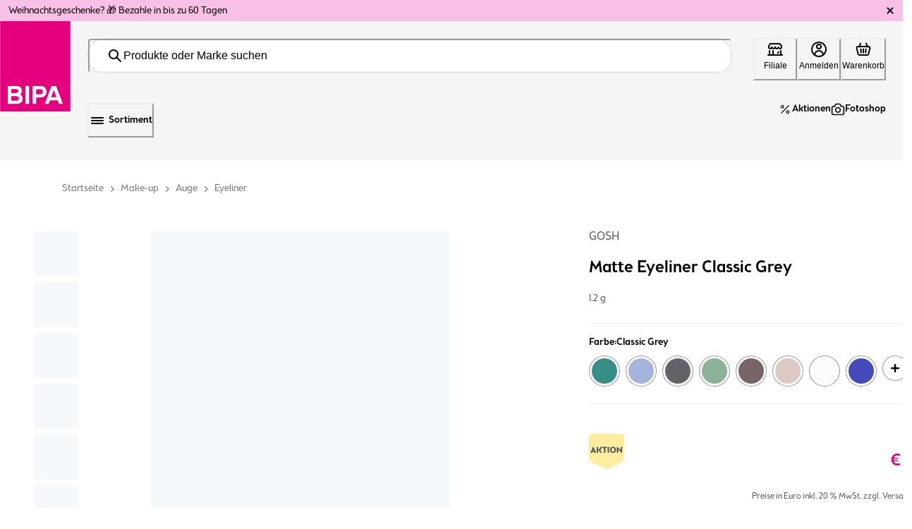

--- FILE ---
content_type: text/html; charset=utf-8
request_url: https://www.bipa.at/p/gosh-matte-eyeliner-classic-grey/B3-287907
body_size: 185875
content:
<!doctype html><html lang="de-AT"><head><meta name="charset" content="utf-8"/><meta name="viewport" content="width=device-width, initial-scale=1.0, minimum-scale=1.0, maximum-scale=5.0"/><meta name="format-detection" content="telephone=no"/><link data-react-helmet="true" rel="stylesheet" href="/mobify/bundle/3454/main.css"/><link data-react-helmet="true" rel="icon" type="image/png" sizes="96x96" href="/mobify/bundle/3454/static/img/global/bipa-icon.png"/><link data-react-helmet="true" rel="alternate" hrefLang="de-at" href="https://www.bipa.at/p/gosh-matte-eyeliner-classic-grey/B3-287907"/><link data-react-helmet="true" rel="alternate" hrefLang="de" href="https://www.bipa.at/p/gosh-matte-eyeliner-classic-grey/B3-287907"/><meta data-react-helmet="true" name="theme-color" content="#e5007d"/><meta data-react-helmet="true" name="apple-mobile-web-app-title" content="BIPA Online Shop"/><meta data-react-helmet="true" name="description" content="GOSH Matte Eyeliner Classic Grey ✨ online kaufen ✔ Click &amp; Collect ✔ Gratis Versand ▷ Jetzt kaufen - später zahlen"/><script data-react-helmet="true" type="application/ld+json">{"@context":"https://schema.org","@type":"Organization","url":"https://www.bipa.at","logo":"https://www.bipa.at/mobify/bundle/3454/static/img/BIPA_logo.png"}</script><script data-react-helmet="true" type="application/ld+json">{"@context":"https://schema.org","@type":"WebSite","name":"bipa.at","url":"https://www.bipa.at"}</script><script data-react-helmet="true" type="application/ld+json">{"@context":"https://schema.org/","@type":"WebPage","mainEntity":{"@type":"Product","name":"GOSH Matte Eyeliner Classic Grey","image":"https://www.bipa.at/on/demandware.static/-/Sites-catalog/de_AT/v1763967869288/original/287907.png","description":"Definiere und betone deine Augen mit dem preisgekrönten <b>MATTE EYE LINER</b>. Der cremige, multifunktionelle Stift hat eine intensive Farbe, die mit nur einem Strich präzise aufgetragen werden kann. <br><br>Der <b>MATTE EYE LINER</b> ist wasserfest, lässt sich leicht verblenden und bietet intensive Farbe. <br><br>Alle Farben sind Allergiker-geeignet, vegan und parfümfrei.\n<br>\nAllergie-zertifiziert · Parfüm-frei · Vegan","mpn":"5711914184087","sku":"B3-287907","category":"Eyeliner","offers":{"@type":"Offer","priceCurrency":"EUR","price":6.99,"priceValidUntil":"2025-11-25T22:59","itemCondition":"https://schema.org/NewCondition","seller":{"@type":"Organization","name":"BIPA Parfümerien GmbH"},"availability":"InStock"},"url":"https://www.bipa.at/p/gosh-matte-eyeliner-classic-grey/B3-287907","color":"Classic Grey","colorNr":"017","size":"1.2 g","brand":{"@type":"Thing","name":"GOSH","url":"https://www.bipa.at","image":""},"itemShipped":{"@type":"ParcelDelivery","hasDeliveryMethod":"https://schema.org/ParcelService"},"isVariantOf":{"@type":"ProductGroup","name":"GOSH Matte Eyeliner","variesBy":["https://schema.org/color"],"hasVariant":[{"@type":"Product","name":"GOSH Matte Eyeliner nude","colorNr":"013","color":"nude","size":"1.2 g","url":"https://www.bipa.at/p/gosh-matte-eyeliner-nude/B3-286893"},{"@type":"Product","name":"GOSH Matte Eyeliner chocolate brown","colorNr":"013","color":"chocolate brown","size":"1.2 g","url":"https://www.bipa.at/p/gosh-matte-eyeliner-chocolate-brown/B3-287039"},{"@type":"Product","name":"GOSH Matte Eyeliner Mahogany","colorNr":"015","color":"Mahogany","size":"1.2 g","url":"https://www.bipa.at/p/gosh-matte-eyeliner-mahogany/B3-287419"},{"@type":"Product","name":"GOSH Matte Eyeliner true violet","colorNr":"016","color":"true violet","size":"1.2 g","url":"https://www.bipa.at/p/gosh-matte-eyeliner-true-violet/B3-287895"},{"@type":"Product","name":"GOSH Matte Eyeliner Classic Grey","colorNr":"017","color":"Classic Grey","size":"1.2 g","url":"https://www.bipa.at/p/gosh-matte-eyeliner-classic-grey/B3-287907"},{"@type":"Product","name":"GOSH Matte Eyeliner Olive Green","colorNr":"018","color":"Olive Green","size":"1.2 g","url":"https://www.bipa.at/p/gosh-matte-eyeliner-olive-green/B3-287933"},{"@type":"Product","name":"GOSH Matte Eyeliner dover white","colorNr":"01","color":"dover white","size":"1 Stück","url":"https://www.bipa.at/p/gosh-matte-eyeliner-dover-white/B3-456501"},{"@type":"Product","name":"GOSH Matte Eyeliner matt black","colorNr":"02","color":"matt black","size":"1.2 g","url":"https://www.bipa.at/p/gosh-matte-eyeliner-matt-black/B3-456504"},{"@type":"Product","name":"GOSH Matte Eyeliner grey","colorNr":"03","color":"grey","size":"1 Stück","url":"https://www.bipa.at/p/gosh-matte-eyeliner-grey/B3-456505"},{"@type":"Product","name":"GOSH Matte Eyeliner mocha","colorNr":"04","color":"mocha","size":"1 Stück","url":"https://www.bipa.at/p/gosh-matte-eyeliner-mocha/B3-456506"},{"@type":"Product","name":"GOSH Matte Eyeliner mole","colorNr":"05","color":"mole","size":"1 Stück","url":"https://www.bipa.at/p/gosh-matte-eyeliner-mole/B3-456508"},{"@type":"Product","name":"GOSH Matte Eyeliner ocean mist","colorNr":"06","color":"ocean mist","size":"1 Stück","url":"https://www.bipa.at/p/gosh-matte-eyeliner-ocean-mist/B3-456509"},{"@type":"Product","name":"GOSH Matte Eyeliner caribbean","colorNr":"07","color":"caribbean","size":"1 Stück","url":"https://www.bipa.at/p/gosh-matte-eyeliner-caribbean/B3-456510"},{"@type":"Product","name":"GOSH Matte Eyeliner crazy blue","colorNr":"08","color":"crazy blue","size":"1 Stück","url":"https://www.bipa.at/p/gosh-matte-eyeliner-crazy-blue/B3-456511"},{"@type":"Product","name":"GOSH Matte Eyeliner midnight blue","colorNr":"09","color":"midnight blue","size":"1 Stück","url":"https://www.bipa.at/p/gosh-matte-eyeliner-midnight-blue/B3-456512"},{"@type":"Product","name":"GOSH Matte Eyeliner alligator","colorNr":"11","color":"alligator","size":"1 Stück","url":"https://www.bipa.at/p/gosh-matte-eyeliner-alligator/B3-456514"},{"@type":"Product","name":"GOSH Matte Eyeliner forest green","colorNr":"12","color":"forest green","size":"1 Stück","url":"https://www.bipa.at/p/gosh-matte-eyeliner-forest-green/B3-456515"},{"@type":"Product","name":"GOSH Matte Eyeliner Dusty Violet","colorNr":"019","color":"Dusty Violet","size":"1.2 g","url":"https://www.bipa.at/p/gosh-matte-eyeliner-dusty-violet/B3-447614"}]}}}</script><script data-react-helmet="true" type="application/ld+json">{"@context":"http://schema.org","@type":"BreadcrumbList","itemListElement":[{"@type":"ListItem","position":1,"name":"home","item":"https://www.bipa.at"},{"@type":"ListItem","position":2,"name":"Make-up","item":"https://www.bipa.atc/make-up"},{"@type":"ListItem","position":3,"name":"Auge","item":"https://www.bipa.atc/make-up-auge"},{"@type":"ListItem","position":4,"name":"Eyeliner","item":"https://www.bipa.atc/make-up-auge-eyeliner"}]}</script><script data-react-helmet="true" type="text/javascript" class="optanon-category-C0004">
                    (function () { 
                        var _tsid = 'X5FA1BEB782CE86B5D834A2B19E9D0CCB'; 
                        _tsConfig = { 
                          'yOffset': '0', /* offset from page bottom */
                          'variant': 'custom_reviews', /* default, reviews, custom,  */
                          'customElementId': 'MyCustomTrustbadge', /* required for variants custom and custom_reviews */
                          'trustcardDirection': '', /* for custom variants: topRight, topLeft, bottomRight, bottomLeft */
                          'customBadgeWidth': '', /* for custom variants: 40 - 90 (in pixels) */
                          'customBadgeHeight': '', /* for custom variants: 40 - 90 (in pixels) */
                          'disableResponsive': 'true', /* deactivate responsive behaviour */
                          'disableTrustbadge': 'false', /* deactivate trustbadge */
                          'customCheckoutElementId': ""
                        };
                        var _ts = document.createElement('script');
                        _ts.type = 'text/javascript'; 
                        _ts.charset = 'utf-8'; 
                        _ts.async = true; 
                        _ts.src = '//widgets.trustedshops.com/js/' + _tsid + '.js'; 
                        var __ts = document.getElementsByTagName('script')[0];
                        __ts.parentNode.insertBefore(_ts, __ts);
                      })();
                    </script><title data-react-helmet="true">GOSH Matte Eyeliner Classic Grey online kaufen</title></head><body><div><svg xmlns="http://www.w3.org/2000/svg" xmlns:xlink="http://www.w3.org/1999/xlink" style="position: absolute; width: 0; height: 0" aria-hidden="true" id="__SVG_SPRITE_NODE__"><symbol viewBox="0 0 79 58" xmlns="http://www.w3.org/2000/svg" xmlns:xlink="http://www.w3.org/1999/xlink" id="account-my-orders">
    <defs>
        <path id="account-my-orders_3f4savmena" d="M0 0h23v41H0z" />
        <path id="account-my-orders_zwe35aka9c" d="M0 0h30v52H0z" />
    </defs>
    <g fill="none" fill-rule="evenodd">
        <g transform="translate(56 17)">
            <mask id="account-my-orders_zaqp569a7b" fill="#fff">
                <use xlink:href="#account-my-orders_3f4savmena" />
            </mask>
            <path d="M16.88 32.37H6.12L1.634 1.475h19.735L16.879 32.37zM6.22 39.526h10.56v-5.68H6.22v5.68zM22.814.253A.77.77 0 0 0 22.241 0H.759a.766.766 0 0 0-.572.253.724.724 0 0 0-.18.587L4.703 33.16v7.102c0 .406.34.737.758.737h12.078c.419 0 .76-.33.76-.737V33.16L22.992.84a.726.726 0 0 0-.179-.587z" fill="#4D555A" mask="url(#account-my-orders_zaqp569a7b)" />
        </g>
        <path d="M61.757 27h9.486c.419 0 .757-.448.757-1s-.338-1-.757-1h-9.486c-.418 0-.757.448-.757 1s.34 1 .757 1M69.365 28h-3.73c-.35 0-.635.448-.635 1s.285 1 .635 1h3.73c.35 0 .635-.448.635-1s-.285-1-.635-1" fill="#4D555A" />
        <g transform="translate(24)">
            <mask id="account-my-orders_65e5rilqgd" fill="#fff">
                <use xlink:href="#account-my-orders_zwe35aka9c" />
            </mask>
            <path d="M28.269 25.316a.708.708 0 0 0-.007.042l-3.574 25.14H5.302l-3.574-25.14c-.001-.014-.003-.028-.007-.042-.875-4.368.758-5.673 4.705-8.829.75-.6 1.596-1.277 2.498-2.039h12.141c.935.79 1.8 1.485 2.566 2.1 4.01 3.218 5.51 4.421 4.638 8.768zM9.401 12.946h11.187V1.501H9.401v11.445zm15.168 2.43c-.745-.597-1.58-1.268-2.481-2.027V.75a.75.75 0 0 0-.75-.75H8.652a.75.75 0 0 0-.75.75v12.6c-.868.73-1.683 1.382-2.412 1.963C1.57 18.448-.799 20.341.248 25.59l3.66 25.765a.75.75 0 0 0 .744.645h20.687a.75.75 0 0 0 .743-.645l3.662-25.765c1.04-5.226-1.169-6.999-5.175-10.213z" fill="#4D555A" mask="url(#account-my-orders_65e5rilqgd)" />
        </g>
        <path d="M43.263 34h-9.527c-.407 0-.736.447-.736 1 0 .552.33 1 .736 1h9.527c.407 0 .737-.448.737-1 0-.553-.33-1-.737-1M40 9a1 1 0 1 1-2 0 1 1 0 0 1 2 0M17.302 56.48l-13.6-.113C1.865 51.482 1.028 42.34 1.663 38.234c.347-2.235 2.055-3.856 4.064-3.856h.002l9.54.007c1.954 0 3.641 1.513 4.01 3.595.726 4.08-.11 13.55-1.977 18.5zm-6.804-37.964c.943 0 1.85.299 2.487.82.702.572 1.058 1.362 1.058 2.347v6.708H6.956v-6.708c0-2.176 1.836-3.167 3.542-3.167zM6.956 29.908h7.087v2.959l-7.087-.005v-2.954zm13.761 7.798c-.482-2.719-2.655-4.71-5.212-4.827V21.683c0-3.074-2.519-4.683-5.007-4.683-1.282 0-2.486.406-3.39 1.143-1.055.863-1.614 2.087-1.614 3.54v11.19c-2.627.118-4.827 2.23-5.274 5.12-.685 4.428.268 14.463 2.318 19.427a.728.728 0 0 0 .665.46l14.581.12h.006a.73.73 0 0 0 .671-.458c2.143-5.153 3.047-15.385 2.256-19.836z" fill="#4D555A" />
        <path d="M13.33 41H9.67c-.37 0-.67.448-.67 1s.3 1 .67 1h3.66c.37 0 .67-.448.67-1s-.3-1-.67-1" fill="#4D555A" />
    </g>
</symbol><symbol viewBox="0 0 73 58" xmlns="http://www.w3.org/2000/svg" id="account-top-categories">
    <g fill="#4D555A" fill-rule="evenodd">
        <path d="m32.5 0-6.335 13.167L12 15.28l10.25 10.248L19.83 40l12.67-6.834L45.17 40l-2.42-14.473L53 15.28l-14.165-2.112L32.5 0zm-8.674 25.002-8.673-8.672 11.987-1.787L32.5 3.4l5.36 11.142 11.987 1.787-8.673 8.672 2.047 12.246L32.5 31.466l-10.721 5.782 2.047-12.246z" />
        <path d="m54.205 18.098 3.277 6.602 12.286 1.775-8.89 8.62 2.098 12.17-10.99-5.746-10.989 5.746 1.155-6.695-1.4-.732L39 50l12.987-6.791L64.974 50l-2.48-14.383L73 25.432l-14.52-2.1L55.337 17zM14.018 31.845 0 33.903l10.143 9.99L7.75 58l12.538-6.66L32.824 58 30.43 43.893 36 38.407l-1.351-.718-5.779 5.692 2.026 11.936-10.61-5.635-10.609 5.635 2.026-11.936-8.582-8.454 11.861-1.741 3.473-7.11L17.362 25zM52 13l-1.072-2L50 12.732z" />
    </g>
</symbol><symbol viewBox="0 0 50 50" fill="none" xmlns="http://www.w3.org/2000/svg" id="badges-1+1_gratis">
<path d="M49.8588 26.1012L50 4.20879C50 4.20879 50.0353 0 45.6599 0H4.34035C4.34035 0 -0.0350734 8.41604e-06 0.00021228 4.20879L0.141355 26.1012H49.8588ZM0.141355 27.4928L0.176641 33.7042C0.176641 33.7042 0.211926 37.9129 3.74049 40.3907L21.4892 49.0798C21.4892 49.0798 24.8766 51.1502 28.5463 49.0798L46.295 40.3907C46.295 40.3907 49.8236 37.9129 49.8588 33.7042L49.8941 27.4928H0.141355Z" fill="#FFED9F" />
<path d="M8.82096 30.887L5.82168 37.6753C5.78639 37.7772 5.85696 37.879 5.96282 37.879H7.33896C7.44482 37.879 7.51539 37.8451 7.58596 37.7432L7.83296 37.1662C7.86825 37.0644 7.9741 37.0305 8.04467 37.0305H10.303C10.4088 37.0305 10.4794 37.0983 10.5147 37.1662L10.7617 37.7432C10.797 37.8451 10.9028 37.879 11.0087 37.879H12.3495C12.4554 37.879 12.5612 37.7772 12.4907 37.6753L9.49139 30.887C9.4561 30.7852 9.35024 30.7513 9.27967 30.7513H9.03267C8.9621 30.7513 8.85625 30.8191 8.82096 30.887ZM9.10324 34.1454C9.10324 34.1115 9.13853 34.1115 9.17382 34.1115C9.2091 34.1115 9.24439 34.1454 9.24439 34.1454L9.91482 35.7407C9.9501 35.7746 9.91482 35.8425 9.84424 35.8425H8.50339C8.43282 35.8425 8.39753 35.7746 8.43282 35.7407L9.10324 34.1454ZM13.3022 30.921V37.7093C13.3022 37.8111 13.3728 37.879 13.4787 37.879H14.7842C14.8901 37.879 14.9607 37.8111 14.9607 37.7093V35.1297C14.9607 35.0618 14.9959 34.994 15.0665 34.994H15.1018C15.3135 34.994 15.4899 34.9939 15.7017 34.96C15.7722 34.96 15.8428 34.96 15.8781 35.0279L17.5012 37.7772C17.5365 37.8451 17.6071 37.879 17.6424 37.879H19.1597C19.3008 37.879 19.3714 37.7093 19.3008 37.6075L17.3248 34.4509C17.2895 34.383 17.3248 34.3151 17.3601 34.2812C18.3128 33.5684 18.9479 32.4483 19.0538 31.1246V30.921C19.0538 30.8191 18.9832 30.7513 18.8774 30.7513H17.5012C17.3954 30.7513 17.3248 30.8191 17.3248 30.921V31.0907C17.2542 32.3805 16.4427 33.7381 15.1018 33.7381H15.0665C14.9959 33.7381 14.9607 33.6702 14.9607 33.6363V30.921C14.9607 30.8191 14.8901 30.7513 14.7842 30.7513H13.4787C13.3728 30.7513 13.3022 30.8531 13.3022 30.921ZM19.7948 30.921V32.041C19.7948 32.1428 19.8654 32.2107 19.9712 32.2107H21.6297C21.7002 32.2107 21.7708 32.2447 21.7708 32.3465V37.7432C21.7708 37.8451 21.8414 37.913 21.9472 37.913H23.2528C23.3587 37.913 23.4292 37.8451 23.4292 37.7432V32.3465C23.4292 32.2786 23.4645 32.2107 23.5351 32.2107H25.2288C25.3346 32.2107 25.4052 32.1428 25.4052 32.041V30.921C25.4052 30.8191 25.3346 30.7513 25.2288 30.7513H19.9359C19.8654 30.7513 19.7948 30.8531 19.7948 30.921ZM26.2168 30.921V37.7093C26.2168 37.8111 26.2874 37.879 26.3932 37.879H27.7341C27.8399 37.879 27.9105 37.8111 27.9105 37.7093V30.921C27.9105 30.8191 27.8399 30.7513 27.7341 30.7513H26.3932C26.3226 30.7513 26.2168 30.8531 26.2168 30.921ZM29.0044 34.6206C29.0044 36.6231 30.4511 38.0148 32.5329 38.0148C34.6148 38.0148 36.0615 36.6571 36.0615 34.6206V34.0436C36.0615 32.041 34.6148 30.6494 32.5329 30.6494C30.4511 30.6494 29.0044 32.041 29.0044 34.0436V34.6206ZM30.6981 34.0436C30.6981 32.8556 31.4038 32.1768 32.4976 32.1768C33.6268 32.1768 34.2972 32.8556 34.2972 34.0436V34.6206C34.2972 35.8085 33.5915 36.4874 32.4976 36.4874C31.3685 36.4874 30.6981 35.8085 30.6981 34.6206V34.0436ZM37.1201 30.921V37.7093C37.1201 37.8111 37.1906 37.879 37.2965 37.879H38.6021C38.7079 37.879 38.7785 37.8111 38.7785 37.7093V34.1794C38.7785 34.1115 38.8843 34.0775 38.9196 34.1454L42.7305 37.845C42.7658 37.879 42.8716 37.913 42.9422 37.913H43.1186C43.2245 37.913 43.295 37.8451 43.295 37.7432V30.9549C43.295 30.8531 43.2245 30.7852 43.1186 30.7852H41.8131C41.7072 30.7852 41.6366 30.8531 41.6366 30.9549V34.4848C41.6366 34.5527 41.5308 34.5867 41.4955 34.5188L37.6493 30.8191C37.6141 30.7852 37.5435 30.7513 37.4729 30.7513H37.3318C37.2259 30.7513 37.1201 30.8531 37.1201 30.921Z" fill="#4D555A" />
<path d="M49.8581 27.4927H0.140625V26.1011H49.8581V27.4927Z" fill="white" />
<path d="M49.8581 27.4927H0.140625V26.1011H49.8581V27.4927Z" fill="url(#badges-1+1_gratis_paint0_linear_21600_42437)" />
<path d="M18.2385 3.83183C18.2385 3.73383 18.1965 3.67783 18.0985 3.67783H17.7765C17.7065 3.67783 17.6645 3.64983 17.6225 3.57983C17.5805 3.50983 17.5665 3.43983 17.6085 3.36983L18.3645 2.13783C18.4065 2.06783 18.4765 2.03983 18.5465 2.03983H19.7505C19.8905 2.03983 19.9605 2.10983 19.9605 2.23583V11.7278C19.9605 11.7838 19.9465 11.8258 19.9045 11.8678C19.8625 11.9098 19.8065 11.9238 19.7645 11.9238H18.4345C18.3085 11.9238 18.2385 11.8538 18.2385 11.7278V3.83183ZM25.6213 7.73783V10.0898C25.6213 10.1458 25.6073 10.1878 25.5653 10.2298C25.5233 10.2718 25.4673 10.2858 25.4253 10.2858H24.5853C24.5433 10.2858 24.5013 10.2718 24.4593 10.2298C24.4173 10.1878 24.3893 10.1458 24.3893 10.0898V7.73783C24.3893 7.63983 24.3333 7.59783 24.2353 7.59783H21.8973C21.7573 7.59783 21.6873 7.52783 21.6873 7.38783V6.56183C21.6873 6.43583 21.7573 6.36583 21.8973 6.36583H24.2353C24.3333 6.36583 24.3893 6.32383 24.3893 6.22583V3.87383C24.3893 3.81783 24.4173 3.76183 24.4593 3.71983C24.5013 3.67783 24.5433 3.66383 24.5853 3.66383H25.4253C25.4673 3.66383 25.5233 3.67783 25.5653 3.71983C25.6073 3.76183 25.6213 3.81783 25.6213 3.87383V6.22583C25.6213 6.32383 25.6773 6.36583 25.7753 6.36583H28.1133C28.1553 6.36583 28.2113 6.37983 28.2533 6.42183C28.2953 6.46383 28.3093 6.51983 28.3093 6.56183V7.40183C28.3093 7.44383 28.2953 7.48583 28.2533 7.52783C28.2113 7.56983 28.1553 7.59783 28.1133 7.59783H25.7753C25.6773 7.59783 25.6213 7.63983 25.6213 7.73783ZM30.1467 3.83183C30.1467 3.73383 30.1047 3.67783 30.0067 3.67783H29.6847C29.6147 3.67783 29.5727 3.64983 29.5307 3.57983C29.4887 3.50983 29.4747 3.43983 29.5167 3.36983L30.2727 2.13783C30.3147 2.06783 30.3847 2.03983 30.4547 2.03983H31.6587C31.7987 2.03983 31.8687 2.10983 31.8687 2.23583V11.7278C31.8687 11.7838 31.8547 11.8258 31.8127 11.8678C31.7707 11.9098 31.7147 11.9238 31.6727 11.9238H30.3427C30.2167 11.9238 30.1467 11.8538 30.1467 11.7278V3.83183Z" fill="#4D555A" />
<path d="M6.78774 19.447V18.809C6.78774 17.72 7.12874 16.829 7.82174 16.147C8.50374 15.465 9.38374 15.124 10.4507 15.124C11.2647 15.124 11.9577 15.344 12.5407 15.773C12.6397 15.828 12.6507 15.905 12.5737 15.993L11.9907 16.763C11.9247 16.84 11.8477 16.851 11.7487 16.785C11.3857 16.51 10.9457 16.378 10.4507 16.378C9.76874 16.378 9.21874 16.598 8.80074 17.038C8.37174 17.489 8.16274 18.072 8.16274 18.809V19.447C8.16274 20.184 8.37174 20.767 8.77874 21.207C9.18574 21.647 9.73574 21.867 10.4287 21.867C10.9237 21.867 11.3637 21.746 11.7377 21.504C11.8147 21.46 11.8477 21.383 11.8477 21.284V20.162C11.8477 20.085 11.8147 20.052 11.7377 20.052H10.5277C10.4177 20.052 10.3627 19.997 10.3627 19.898V19.194C10.3627 19.095 10.4177 19.04 10.5277 19.04H13.0467C13.1457 19.04 13.2007 19.095 13.2007 19.194V22.846C13.2007 22.879 13.1897 22.912 13.1567 22.945C13.1237 22.978 13.0907 23 13.0467 23H12.9147C12.8377 23 12.7717 22.967 12.7277 22.912L12.3427 22.494C12.2987 22.439 12.2437 22.439 12.1777 22.483C11.6827 22.901 11.0337 23.11 10.2417 23.11C9.21874 23.11 8.39374 22.769 7.75574 22.087C7.10674 21.416 6.78774 20.536 6.78774 19.447ZM14.7114 15.388C14.7114 15.355 14.7334 15.311 14.7664 15.278C14.7994 15.245 14.8324 15.234 14.8764 15.234H18.1214C18.7704 15.234 19.3094 15.465 19.7494 15.916C20.1894 16.367 20.4094 16.928 20.4094 17.599V17.687C20.4094 18.237 20.2554 18.71 19.9364 19.095C19.6174 19.48 19.2324 19.755 18.7814 19.909C18.7044 19.931 18.6714 19.975 18.6934 20.052C18.8144 20.602 19.0564 21.031 19.3974 21.35C19.7384 21.669 20.1564 21.845 20.6624 21.878C20.7614 21.889 20.8054 21.944 20.8054 22.043V22.912C20.8054 23.022 20.7504 23.077 20.6514 23.077C19.8044 23.066 19.0894 22.802 18.5064 22.285C17.9234 21.768 17.5494 21.064 17.3844 20.173C17.3734 20.096 17.3184 20.052 17.2414 20.052H16.1854C16.1084 20.052 16.0754 20.096 16.0754 20.173V22.846C16.0754 22.89 16.0644 22.923 16.0314 22.956C15.9984 22.989 15.9544 23 15.9214 23H14.8764C14.7664 23 14.7114 22.945 14.7114 22.846V15.388ZM16.0754 16.565V18.886C16.0754 18.963 16.1084 19.007 16.1854 19.007H17.7034C18.0884 19.007 18.3854 18.897 18.6164 18.666C18.8364 18.446 18.9464 18.149 18.9464 17.764V17.687C18.9464 17.302 18.8364 16.994 18.6054 16.774C18.3744 16.554 18.0664 16.444 17.6594 16.444H16.1854C16.1084 16.444 16.0754 16.488 16.0754 16.565ZM24.3645 15.355C24.3975 15.278 24.4635 15.234 24.5405 15.234H24.7385C24.8155 15.234 24.8815 15.278 24.9145 15.355L28.1045 22.802C28.1155 22.857 28.1155 22.901 28.0825 22.934C28.0495 22.978 28.0165 23 27.9615 23H26.9055C26.8065 23 26.7295 22.956 26.6855 22.868L26.2785 21.878C26.2345 21.779 26.1575 21.724 26.0475 21.724H23.2315C23.1215 21.724 23.0445 21.779 23.0115 21.878L22.5935 22.868C22.5605 22.956 22.4835 23 22.3845 23H21.3175C21.2625 23 21.2295 22.978 21.1965 22.934C21.1635 22.901 21.1635 22.857 21.1855 22.802L24.3645 15.355ZM24.5625 18.094L23.5175 20.602C23.4845 20.679 23.5175 20.712 23.5945 20.712H25.6955C25.7725 20.712 25.7945 20.679 25.7615 20.602L24.7165 18.094C24.7055 18.061 24.6725 18.039 24.6395 18.039C24.6065 18.039 24.5735 18.061 24.5625 18.094ZM28.4577 15.388C28.4577 15.289 28.5127 15.234 28.6227 15.234H34.1337C34.1667 15.234 34.2107 15.245 34.2437 15.278C34.2767 15.311 34.2877 15.355 34.2877 15.388V16.29C34.2877 16.334 34.2767 16.367 34.2437 16.4C34.2107 16.433 34.1667 16.444 34.1337 16.444H32.1647C32.0877 16.444 32.0547 16.488 32.0547 16.565V22.846C32.0547 22.945 31.9997 23 31.8897 23H30.8557C30.7567 23 30.7017 22.945 30.7017 22.846V16.565C30.7017 16.532 30.6907 16.51 30.6687 16.477C30.6357 16.455 30.6137 16.444 30.5807 16.444H28.6227C28.5127 16.444 28.4577 16.389 28.4577 16.29V15.388ZM35.272 15.388C35.272 15.355 35.294 15.311 35.327 15.278C35.36 15.245 35.393 15.234 35.426 15.234H36.482C36.515 15.234 36.559 15.245 36.592 15.278C36.625 15.311 36.636 15.355 36.636 15.388V22.846C36.636 22.89 36.625 22.923 36.592 22.956C36.559 22.989 36.515 23 36.482 23H35.426C35.393 23 35.36 22.989 35.327 22.956C35.294 22.923 35.272 22.89 35.272 22.846V15.388ZM40.6353 15.124C41.3613 15.124 42.0213 15.355 42.6263 15.817C42.7033 15.883 42.7143 15.96 42.6593 16.037L42.0543 16.829C41.9773 16.928 41.9003 16.939 41.8233 16.851C41.4603 16.565 41.0643 16.422 40.6353 16.422C40.2723 16.422 39.9863 16.499 39.7773 16.664C39.5683 16.829 39.4693 17.049 39.4693 17.302V17.335C39.4693 17.632 39.5903 17.852 39.8213 17.995C40.0523 18.149 40.4813 18.303 41.0863 18.446C41.8453 18.611 42.4063 18.864 42.7693 19.205C43.1323 19.546 43.3193 20.03 43.3193 20.657V20.701C43.3193 21.405 43.0663 21.977 42.5493 22.428C42.0323 22.879 41.3283 23.11 40.4373 23.11C39.9643 23.11 39.5133 23.022 39.0623 22.857C38.6113 22.692 38.2263 22.494 37.9183 22.263C37.8193 22.197 37.8083 22.12 37.8853 22.032L38.5013 21.218C38.5233 21.185 38.5563 21.174 38.6003 21.163C38.6443 21.163 38.6883 21.174 38.7213 21.207C38.9193 21.372 39.1723 21.515 39.4913 21.636C39.8103 21.768 40.1183 21.834 40.4373 21.834C40.9323 21.834 41.2953 21.735 41.5483 21.537C41.7903 21.35 41.9113 21.086 41.9113 20.756V20.712C41.9113 20.558 41.8893 20.426 41.8343 20.305C41.7793 20.195 41.7133 20.107 41.6363 20.03C41.5593 19.953 41.4383 19.887 41.2623 19.81C41.0863 19.744 40.9323 19.689 40.7893 19.656L40.1623 19.491C39.9093 19.436 39.7113 19.381 39.5683 19.326C39.4143 19.282 39.2383 19.205 39.0293 19.095C38.8203 18.985 38.6553 18.864 38.5343 18.721C38.4133 18.578 38.3143 18.391 38.2263 18.16C38.1383 17.929 38.0943 17.654 38.0943 17.357V17.313C38.0943 16.664 38.3253 16.136 38.7983 15.729C39.2713 15.322 39.8763 15.124 40.6353 15.124Z" fill="#4D555A" />
<defs>
<linearGradient id="badges-1+1_gratis_paint0_linear_21600_42437" x1="24.9994" y1="26.1011" x2="24.9994" y2="27.4927" gradientUnits="userSpaceOnUse">
<stop stop-color="white" />
<stop offset="1" stop-color="white" stop-opacity="0" />
</linearGradient>
</defs>
</symbol><symbol viewBox="0 0 50 50" fill="none" xmlns="http://www.w3.org/2000/svg" id="badges-2+1_gratis">
<path d="M49.8588 26.1012L50 4.20879C50 4.20879 50.0353 0 45.6599 0H4.34035C4.34035 0 -0.0350734 8.41604e-06 0.00021228 4.20879L0.141355 26.1012H49.8588ZM0.141355 27.4928L0.176641 33.7042C0.176641 33.7042 0.211926 37.9129 3.74049 40.3907L21.4892 49.0798C21.4892 49.0798 24.8766 51.1502 28.5463 49.0798L46.295 40.3907C46.295 40.3907 49.8236 37.9129 49.8588 33.7042L49.8941 27.4928H0.141355Z" fill="#FFED9F" />
<path d="M8.82096 30.887L5.82168 37.6753C5.78639 37.7772 5.85696 37.879 5.96282 37.879H7.33896C7.44482 37.879 7.51539 37.8451 7.58596 37.7432L7.83296 37.1662C7.86825 37.0644 7.9741 37.0305 8.04467 37.0305H10.303C10.4088 37.0305 10.4794 37.0983 10.5147 37.1662L10.7617 37.7432C10.797 37.8451 10.9028 37.879 11.0087 37.879H12.3495C12.4554 37.879 12.5612 37.7772 12.4907 37.6753L9.49139 30.887C9.4561 30.7852 9.35024 30.7513 9.27967 30.7513H9.03267C8.9621 30.7513 8.85625 30.8191 8.82096 30.887ZM9.10324 34.1454C9.10324 34.1115 9.13853 34.1115 9.17382 34.1115C9.2091 34.1115 9.24439 34.1454 9.24439 34.1454L9.91482 35.7407C9.9501 35.7746 9.91482 35.8425 9.84424 35.8425H8.50339C8.43282 35.8425 8.39753 35.7746 8.43282 35.7407L9.10324 34.1454ZM13.3022 30.921V37.7093C13.3022 37.8111 13.3728 37.879 13.4787 37.879H14.7842C14.8901 37.879 14.9607 37.8111 14.9607 37.7093V35.1297C14.9607 35.0618 14.9959 34.994 15.0665 34.994H15.1018C15.3135 34.994 15.4899 34.9939 15.7017 34.96C15.7722 34.96 15.8428 34.96 15.8781 35.0279L17.5012 37.7772C17.5365 37.8451 17.6071 37.879 17.6424 37.879H19.1597C19.3008 37.879 19.3714 37.7093 19.3008 37.6075L17.3248 34.4509C17.2895 34.383 17.3248 34.3151 17.3601 34.2812C18.3128 33.5684 18.9479 32.4483 19.0538 31.1246V30.921C19.0538 30.8191 18.9832 30.7513 18.8774 30.7513H17.5012C17.3954 30.7513 17.3248 30.8191 17.3248 30.921V31.0907C17.2542 32.3805 16.4427 33.7381 15.1018 33.7381H15.0665C14.9959 33.7381 14.9607 33.6702 14.9607 33.6363V30.921C14.9607 30.8191 14.8901 30.7513 14.7842 30.7513H13.4787C13.3728 30.7513 13.3022 30.8531 13.3022 30.921ZM19.7948 30.921V32.041C19.7948 32.1428 19.8654 32.2107 19.9712 32.2107H21.6297C21.7002 32.2107 21.7708 32.2447 21.7708 32.3465V37.7432C21.7708 37.8451 21.8414 37.913 21.9472 37.913H23.2528C23.3587 37.913 23.4292 37.8451 23.4292 37.7432V32.3465C23.4292 32.2786 23.4645 32.2107 23.5351 32.2107H25.2288C25.3346 32.2107 25.4052 32.1428 25.4052 32.041V30.921C25.4052 30.8191 25.3346 30.7513 25.2288 30.7513H19.9359C19.8654 30.7513 19.7948 30.8531 19.7948 30.921ZM26.2168 30.921V37.7093C26.2168 37.8111 26.2874 37.879 26.3932 37.879H27.7341C27.8399 37.879 27.9105 37.8111 27.9105 37.7093V30.921C27.9105 30.8191 27.8399 30.7513 27.7341 30.7513H26.3932C26.3226 30.7513 26.2168 30.8531 26.2168 30.921ZM29.0044 34.6206C29.0044 36.6231 30.4511 38.0148 32.5329 38.0148C34.6148 38.0148 36.0615 36.6571 36.0615 34.6206V34.0436C36.0615 32.041 34.6148 30.6494 32.5329 30.6494C30.4511 30.6494 29.0044 32.041 29.0044 34.0436V34.6206ZM30.6981 34.0436C30.6981 32.8556 31.4038 32.1768 32.4976 32.1768C33.6268 32.1768 34.2972 32.8556 34.2972 34.0436V34.6206C34.2972 35.8085 33.5915 36.4874 32.4976 36.4874C31.3685 36.4874 30.6981 35.8085 30.6981 34.6206V34.0436ZM37.1201 30.921V37.7093C37.1201 37.8111 37.1906 37.879 37.2965 37.879H38.6021C38.7079 37.879 38.7785 37.8111 38.7785 37.7093V34.1794C38.7785 34.1115 38.8843 34.0775 38.9196 34.1454L42.7305 37.845C42.7658 37.879 42.8716 37.913 42.9422 37.913H43.1186C43.2245 37.913 43.295 37.8451 43.295 37.7432V30.9549C43.295 30.8531 43.2245 30.7852 43.1186 30.7852H41.8131C41.7072 30.7852 41.6366 30.8531 41.6366 30.9549V34.4848C41.6366 34.5527 41.5308 34.5867 41.4955 34.5188L37.6493 30.8191C37.6141 30.7852 37.5435 30.7513 37.4729 30.7513H37.3318C37.2259 30.7513 37.1201 30.8531 37.1201 30.921Z" fill="#4D555A" />
<path d="M49.8581 27.4927H0.140625V26.1011H49.8581V27.4927Z" fill="white" />
<path d="M49.8581 27.4927H0.140625V26.1011H49.8581V27.4927Z" fill="url(#badges-2+1_gratis_paint0_linear_21600_42438)" />
<path d="M18.6383 1.89983C19.6323 1.89983 20.4163 2.16583 21.0043 2.68383C21.5783 3.21583 21.8723 3.92983 21.8723 4.81183V5.06383C21.8723 5.80583 21.4383 6.67383 20.5843 7.66783L18.3163 10.2718C18.3023 10.2998 18.3023 10.3278 18.3163 10.3698C18.3303 10.4118 18.3443 10.4258 18.3863 10.4258H21.4663C21.5083 10.4258 21.5643 10.4398 21.6063 10.4818C21.6483 10.5238 21.6623 10.5658 21.6623 10.6218V11.7278C21.6623 11.7838 21.6483 11.8258 21.6063 11.8678C21.5643 11.9098 21.5083 11.9238 21.4663 11.9238H16.1603C16.1183 11.9238 16.0763 11.9098 16.0343 11.8678C15.9923 11.8258 15.9643 11.7838 15.9643 11.7278V10.9718C15.9643 10.8738 15.9923 10.7758 16.0623 10.7058L19.2963 6.85583C19.8563 6.18383 20.1363 5.60983 20.1363 5.11983V4.93783C20.1363 4.47583 19.9823 4.09783 19.6883 3.81783C19.3803 3.53783 18.9743 3.39783 18.4703 3.39783C17.8963 3.39783 17.4063 3.50983 17.0003 3.74783C16.8603 3.80383 16.7623 3.77583 16.7203 3.64983L16.3423 2.73983C16.2863 2.61383 16.3143 2.52983 16.4263 2.47383C17.1123 2.09583 17.8403 1.89983 18.6383 1.89983ZM27.1115 7.73783V10.0898C27.1115 10.1458 27.0975 10.1878 27.0555 10.2298C27.0135 10.2718 26.9575 10.2858 26.9155 10.2858H26.0755C26.0335 10.2858 25.9915 10.2718 25.9495 10.2298C25.9075 10.1878 25.8795 10.1458 25.8795 10.0898V7.73783C25.8795 7.63983 25.8235 7.59783 25.7255 7.59783H23.3875C23.2475 7.59783 23.1775 7.52783 23.1775 7.38783V6.56183C23.1775 6.43583 23.2475 6.36583 23.3875 6.36583H25.7255C25.8235 6.36583 25.8795 6.32383 25.8795 6.22583V3.87383C25.8795 3.81783 25.9075 3.76183 25.9495 3.71983C25.9915 3.67783 26.0335 3.66383 26.0755 3.66383H26.9155C26.9575 3.66383 27.0135 3.67783 27.0555 3.71983C27.0975 3.76183 27.1115 3.81783 27.1115 3.87383V6.22583C27.1115 6.32383 27.1675 6.36583 27.2655 6.36583H29.6035C29.6455 6.36583 29.7015 6.37983 29.7435 6.42183C29.7855 6.46383 29.7995 6.51983 29.7995 6.56183V7.40183C29.7995 7.44383 29.7855 7.48583 29.7435 7.52783C29.7015 7.56983 29.6455 7.59783 29.6035 7.59783H27.2655C27.1675 7.59783 27.1115 7.63983 27.1115 7.73783ZM31.6369 3.83183C31.6369 3.73383 31.5949 3.67783 31.4969 3.67783H31.1749C31.1049 3.67783 31.0629 3.64983 31.0209 3.57983C30.9789 3.50983 30.9649 3.43983 31.0069 3.36983L31.7629 2.13783C31.8049 2.06783 31.8749 2.03983 31.9449 2.03983H33.1489C33.2889 2.03983 33.3589 2.10983 33.3589 2.23583V11.7278C33.3589 11.7838 33.3449 11.8258 33.3029 11.8678C33.2609 11.9098 33.2049 11.9238 33.1629 11.9238H31.8329C31.7069 11.9238 31.6369 11.8538 31.6369 11.7278V3.83183Z" fill="#4D555A" />
<path d="M6.78774 19.447V18.809C6.78774 17.72 7.12874 16.829 7.82174 16.147C8.50374 15.465 9.38374 15.124 10.4507 15.124C11.2647 15.124 11.9577 15.344 12.5407 15.773C12.6397 15.828 12.6507 15.905 12.5737 15.993L11.9907 16.763C11.9247 16.84 11.8477 16.851 11.7487 16.785C11.3857 16.51 10.9457 16.378 10.4507 16.378C9.76874 16.378 9.21874 16.598 8.80074 17.038C8.37174 17.489 8.16274 18.072 8.16274 18.809V19.447C8.16274 20.184 8.37174 20.767 8.77874 21.207C9.18574 21.647 9.73574 21.867 10.4287 21.867C10.9237 21.867 11.3637 21.746 11.7377 21.504C11.8147 21.46 11.8477 21.383 11.8477 21.284V20.162C11.8477 20.085 11.8147 20.052 11.7377 20.052H10.5277C10.4177 20.052 10.3627 19.997 10.3627 19.898V19.194C10.3627 19.095 10.4177 19.04 10.5277 19.04H13.0467C13.1457 19.04 13.2007 19.095 13.2007 19.194V22.846C13.2007 22.879 13.1897 22.912 13.1567 22.945C13.1237 22.978 13.0907 23 13.0467 23H12.9147C12.8377 23 12.7717 22.967 12.7277 22.912L12.3427 22.494C12.2987 22.439 12.2437 22.439 12.1777 22.483C11.6827 22.901 11.0337 23.11 10.2417 23.11C9.21874 23.11 8.39374 22.769 7.75574 22.087C7.10674 21.416 6.78774 20.536 6.78774 19.447ZM14.7114 15.388C14.7114 15.355 14.7334 15.311 14.7664 15.278C14.7994 15.245 14.8324 15.234 14.8764 15.234H18.1214C18.7704 15.234 19.3094 15.465 19.7494 15.916C20.1894 16.367 20.4094 16.928 20.4094 17.599V17.687C20.4094 18.237 20.2554 18.71 19.9364 19.095C19.6174 19.48 19.2324 19.755 18.7814 19.909C18.7044 19.931 18.6714 19.975 18.6934 20.052C18.8144 20.602 19.0564 21.031 19.3974 21.35C19.7384 21.669 20.1564 21.845 20.6624 21.878C20.7614 21.889 20.8054 21.944 20.8054 22.043V22.912C20.8054 23.022 20.7504 23.077 20.6514 23.077C19.8044 23.066 19.0894 22.802 18.5064 22.285C17.9234 21.768 17.5494 21.064 17.3844 20.173C17.3734 20.096 17.3184 20.052 17.2414 20.052H16.1854C16.1084 20.052 16.0754 20.096 16.0754 20.173V22.846C16.0754 22.89 16.0644 22.923 16.0314 22.956C15.9984 22.989 15.9544 23 15.9214 23H14.8764C14.7664 23 14.7114 22.945 14.7114 22.846V15.388ZM16.0754 16.565V18.886C16.0754 18.963 16.1084 19.007 16.1854 19.007H17.7034C18.0884 19.007 18.3854 18.897 18.6164 18.666C18.8364 18.446 18.9464 18.149 18.9464 17.764V17.687C18.9464 17.302 18.8364 16.994 18.6054 16.774C18.3744 16.554 18.0664 16.444 17.6594 16.444H16.1854C16.1084 16.444 16.0754 16.488 16.0754 16.565ZM24.3645 15.355C24.3975 15.278 24.4635 15.234 24.5405 15.234H24.7385C24.8155 15.234 24.8815 15.278 24.9145 15.355L28.1045 22.802C28.1155 22.857 28.1155 22.901 28.0825 22.934C28.0495 22.978 28.0165 23 27.9615 23H26.9055C26.8065 23 26.7295 22.956 26.6855 22.868L26.2785 21.878C26.2345 21.779 26.1575 21.724 26.0475 21.724H23.2315C23.1215 21.724 23.0445 21.779 23.0115 21.878L22.5935 22.868C22.5605 22.956 22.4835 23 22.3845 23H21.3175C21.2625 23 21.2295 22.978 21.1965 22.934C21.1635 22.901 21.1635 22.857 21.1855 22.802L24.3645 15.355ZM24.5625 18.094L23.5175 20.602C23.4845 20.679 23.5175 20.712 23.5945 20.712H25.6955C25.7725 20.712 25.7945 20.679 25.7615 20.602L24.7165 18.094C24.7055 18.061 24.6725 18.039 24.6395 18.039C24.6065 18.039 24.5735 18.061 24.5625 18.094ZM28.4577 15.388C28.4577 15.289 28.5127 15.234 28.6227 15.234H34.1337C34.1667 15.234 34.2107 15.245 34.2437 15.278C34.2767 15.311 34.2877 15.355 34.2877 15.388V16.29C34.2877 16.334 34.2767 16.367 34.2437 16.4C34.2107 16.433 34.1667 16.444 34.1337 16.444H32.1647C32.0877 16.444 32.0547 16.488 32.0547 16.565V22.846C32.0547 22.945 31.9997 23 31.8897 23H30.8557C30.7567 23 30.7017 22.945 30.7017 22.846V16.565C30.7017 16.532 30.6907 16.51 30.6687 16.477C30.6357 16.455 30.6137 16.444 30.5807 16.444H28.6227C28.5127 16.444 28.4577 16.389 28.4577 16.29V15.388ZM35.272 15.388C35.272 15.355 35.294 15.311 35.327 15.278C35.36 15.245 35.393 15.234 35.426 15.234H36.482C36.515 15.234 36.559 15.245 36.592 15.278C36.625 15.311 36.636 15.355 36.636 15.388V22.846C36.636 22.89 36.625 22.923 36.592 22.956C36.559 22.989 36.515 23 36.482 23H35.426C35.393 23 35.36 22.989 35.327 22.956C35.294 22.923 35.272 22.89 35.272 22.846V15.388ZM40.6353 15.124C41.3613 15.124 42.0213 15.355 42.6263 15.817C42.7033 15.883 42.7143 15.96 42.6593 16.037L42.0543 16.829C41.9773 16.928 41.9003 16.939 41.8233 16.851C41.4603 16.565 41.0643 16.422 40.6353 16.422C40.2723 16.422 39.9863 16.499 39.7773 16.664C39.5683 16.829 39.4693 17.049 39.4693 17.302V17.335C39.4693 17.632 39.5903 17.852 39.8213 17.995C40.0523 18.149 40.4813 18.303 41.0863 18.446C41.8453 18.611 42.4063 18.864 42.7693 19.205C43.1323 19.546 43.3193 20.03 43.3193 20.657V20.701C43.3193 21.405 43.0663 21.977 42.5493 22.428C42.0323 22.879 41.3283 23.11 40.4373 23.11C39.9643 23.11 39.5133 23.022 39.0623 22.857C38.6113 22.692 38.2263 22.494 37.9183 22.263C37.8193 22.197 37.8083 22.12 37.8853 22.032L38.5013 21.218C38.5233 21.185 38.5563 21.174 38.6003 21.163C38.6443 21.163 38.6883 21.174 38.7213 21.207C38.9193 21.372 39.1723 21.515 39.4913 21.636C39.8103 21.768 40.1183 21.834 40.4373 21.834C40.9323 21.834 41.2953 21.735 41.5483 21.537C41.7903 21.35 41.9113 21.086 41.9113 20.756V20.712C41.9113 20.558 41.8893 20.426 41.8343 20.305C41.7793 20.195 41.7133 20.107 41.6363 20.03C41.5593 19.953 41.4383 19.887 41.2623 19.81C41.0863 19.744 40.9323 19.689 40.7893 19.656L40.1623 19.491C39.9093 19.436 39.7113 19.381 39.5683 19.326C39.4143 19.282 39.2383 19.205 39.0293 19.095C38.8203 18.985 38.6553 18.864 38.5343 18.721C38.4133 18.578 38.3143 18.391 38.2263 18.16C38.1383 17.929 38.0943 17.654 38.0943 17.357V17.313C38.0943 16.664 38.3253 16.136 38.7983 15.729C39.2713 15.322 39.8763 15.124 40.6353 15.124Z" fill="#4D555A" />
<defs>
<linearGradient id="badges-2+1_gratis_paint0_linear_21600_42438" x1="24.9994" y1="26.1011" x2="24.9994" y2="27.4927" gradientUnits="userSpaceOnUse">
<stop stop-color="white" />
<stop offset="1" stop-color="white" stop-opacity="0" />
</linearGradient>
</defs>
</symbol><symbol viewBox="0 0 50 50" fill="none" xmlns="http://www.w3.org/2000/svg" id="badges-2+2_gratis">
<path d="M49.8588 26.1012L50 4.20879C50 4.20879 50.0353 0 45.6599 0H4.34035C4.34035 0 -0.0350734 8.41604e-06 0.00021228 4.20879L0.141355 26.1012H49.8588ZM0.141355 27.4928L0.176641 33.7042C0.176641 33.7042 0.211926 37.9129 3.74049 40.3907L21.4892 49.0798C21.4892 49.0798 24.8766 51.1502 28.5463 49.0798L46.295 40.3907C46.295 40.3907 49.8236 37.9129 49.8588 33.7042L49.8941 27.4928H0.141355Z" fill="#FFED9F" />
<path d="M8.82096 30.887L5.82168 37.6753C5.78639 37.7772 5.85696 37.879 5.96282 37.879H7.33896C7.44482 37.879 7.51539 37.8451 7.58596 37.7432L7.83296 37.1662C7.86825 37.0644 7.9741 37.0305 8.04467 37.0305H10.303C10.4088 37.0305 10.4794 37.0983 10.5147 37.1662L10.7617 37.7432C10.797 37.8451 10.9028 37.879 11.0087 37.879H12.3495C12.4554 37.879 12.5612 37.7772 12.4907 37.6753L9.49139 30.887C9.4561 30.7852 9.35024 30.7513 9.27967 30.7513H9.03267C8.9621 30.7513 8.85625 30.8191 8.82096 30.887ZM9.10324 34.1454C9.10324 34.1115 9.13853 34.1115 9.17382 34.1115C9.2091 34.1115 9.24439 34.1454 9.24439 34.1454L9.91482 35.7407C9.9501 35.7746 9.91482 35.8425 9.84424 35.8425H8.50339C8.43282 35.8425 8.39753 35.7746 8.43282 35.7407L9.10324 34.1454ZM13.3022 30.921V37.7093C13.3022 37.8111 13.3728 37.879 13.4787 37.879H14.7842C14.8901 37.879 14.9607 37.8111 14.9607 37.7093V35.1297C14.9607 35.0618 14.9959 34.994 15.0665 34.994H15.1018C15.3135 34.994 15.4899 34.9939 15.7017 34.96C15.7722 34.96 15.8428 34.96 15.8781 35.0279L17.5012 37.7772C17.5365 37.8451 17.6071 37.879 17.6424 37.879H19.1597C19.3008 37.879 19.3714 37.7093 19.3008 37.6075L17.3248 34.4509C17.2895 34.383 17.3248 34.3151 17.3601 34.2812C18.3128 33.5684 18.9479 32.4483 19.0538 31.1246V30.921C19.0538 30.8191 18.9832 30.7513 18.8774 30.7513H17.5012C17.3954 30.7513 17.3248 30.8191 17.3248 30.921V31.0907C17.2542 32.3805 16.4427 33.7381 15.1018 33.7381H15.0665C14.9959 33.7381 14.9607 33.6702 14.9607 33.6363V30.921C14.9607 30.8191 14.8901 30.7513 14.7842 30.7513H13.4787C13.3728 30.7513 13.3022 30.8531 13.3022 30.921ZM19.7948 30.921V32.041C19.7948 32.1428 19.8654 32.2107 19.9712 32.2107H21.6297C21.7002 32.2107 21.7708 32.2447 21.7708 32.3465V37.7432C21.7708 37.8451 21.8414 37.913 21.9472 37.913H23.2528C23.3587 37.913 23.4292 37.8451 23.4292 37.7432V32.3465C23.4292 32.2786 23.4645 32.2107 23.5351 32.2107H25.2288C25.3346 32.2107 25.4052 32.1428 25.4052 32.041V30.921C25.4052 30.8191 25.3346 30.7513 25.2288 30.7513H19.9359C19.8654 30.7513 19.7948 30.8531 19.7948 30.921ZM26.2168 30.921V37.7093C26.2168 37.8111 26.2874 37.879 26.3932 37.879H27.7341C27.8399 37.879 27.9105 37.8111 27.9105 37.7093V30.921C27.9105 30.8191 27.8399 30.7513 27.7341 30.7513H26.3932C26.3226 30.7513 26.2168 30.8531 26.2168 30.921ZM29.0044 34.6206C29.0044 36.6231 30.4511 38.0148 32.5329 38.0148C34.6148 38.0148 36.0615 36.6571 36.0615 34.6206V34.0436C36.0615 32.041 34.6148 30.6494 32.5329 30.6494C30.4511 30.6494 29.0044 32.041 29.0044 34.0436V34.6206ZM30.6981 34.0436C30.6981 32.8556 31.4038 32.1768 32.4976 32.1768C33.6268 32.1768 34.2972 32.8556 34.2972 34.0436V34.6206C34.2972 35.8085 33.5915 36.4874 32.4976 36.4874C31.3685 36.4874 30.6981 35.8085 30.6981 34.6206V34.0436ZM37.1201 30.921V37.7093C37.1201 37.8111 37.1906 37.879 37.2965 37.879H38.6021C38.7079 37.879 38.7785 37.8111 38.7785 37.7093V34.1794C38.7785 34.1115 38.8843 34.0775 38.9196 34.1454L42.7305 37.845C42.7658 37.879 42.8716 37.913 42.9422 37.913H43.1186C43.2245 37.913 43.295 37.8451 43.295 37.7432V30.9549C43.295 30.8531 43.2245 30.7852 43.1186 30.7852H41.8131C41.7072 30.7852 41.6366 30.8531 41.6366 30.9549V34.4848C41.6366 34.5527 41.5308 34.5867 41.4955 34.5188L37.6493 30.8191C37.6141 30.7852 37.5435 30.7513 37.4729 30.7513H37.3318C37.2259 30.7513 37.1201 30.8531 37.1201 30.921Z" fill="#4D555A" />
<path d="M49.8581 27.4927H0.140625V26.1011H49.8581V27.4927Z" fill="white" />
<path d="M49.8581 27.4927H0.140625V26.1011H49.8581V27.4927Z" fill="url(#badges-2+2_gratis_paint0_linear_21600_42440)" />
<path d="M17.148 1.89983C18.142 1.89983 18.926 2.16583 19.514 2.68383C20.088 3.21583 20.382 3.92983 20.382 4.81183V5.06383C20.382 5.80583 19.948 6.67383 19.094 7.66783L16.826 10.2718C16.812 10.2998 16.812 10.3278 16.826 10.3698C16.84 10.4118 16.854 10.4258 16.896 10.4258H19.976C20.018 10.4258 20.074 10.4398 20.116 10.4818C20.158 10.5238 20.172 10.5658 20.172 10.6218V11.7278C20.172 11.7838 20.158 11.8258 20.116 11.8678C20.074 11.9098 20.018 11.9238 19.976 11.9238H14.67C14.628 11.9238 14.586 11.9098 14.544 11.8678C14.502 11.8258 14.474 11.7838 14.474 11.7278V10.9718C14.474 10.8738 14.502 10.7758 14.572 10.7058L17.806 6.85583C18.366 6.18383 18.646 5.60983 18.646 5.11983V4.93783C18.646 4.47583 18.492 4.09783 18.198 3.81783C17.89 3.53783 17.484 3.39783 16.98 3.39783C16.406 3.39783 15.916 3.50983 15.51 3.74783C15.37 3.80383 15.272 3.77583 15.23 3.64983L14.852 2.73983C14.796 2.61383 14.824 2.52983 14.936 2.47383C15.622 2.09583 16.35 1.89983 17.148 1.89983ZM25.6213 7.73783V10.0898C25.6213 10.1458 25.6073 10.1878 25.5653 10.2298C25.5233 10.2718 25.4673 10.2858 25.4253 10.2858H24.5853C24.5433 10.2858 24.5013 10.2718 24.4593 10.2298C24.4173 10.1878 24.3893 10.1458 24.3893 10.0898V7.73783C24.3893 7.63983 24.3333 7.59783 24.2353 7.59783H21.8973C21.7573 7.59783 21.6873 7.52783 21.6873 7.38783V6.56183C21.6873 6.43583 21.7573 6.36583 21.8973 6.36583H24.2353C24.3333 6.36583 24.3893 6.32383 24.3893 6.22583V3.87383C24.3893 3.81783 24.4173 3.76183 24.4593 3.71983C24.5013 3.67783 24.5433 3.66383 24.5853 3.66383H25.4253C25.4673 3.66383 25.5233 3.67783 25.5653 3.71983C25.6073 3.76183 25.6213 3.81783 25.6213 3.87383V6.22583C25.6213 6.32383 25.6773 6.36583 25.7753 6.36583H28.1133C28.1553 6.36583 28.2113 6.37983 28.2533 6.42183C28.2953 6.46383 28.3093 6.51983 28.3093 6.56183V7.40183C28.3093 7.44383 28.2953 7.48583 28.2533 7.52783C28.2113 7.56983 28.1553 7.59783 28.1133 7.59783H25.7753C25.6773 7.59783 25.6213 7.63983 25.6213 7.73783ZM32.0367 1.89983C33.0307 1.89983 33.8147 2.16583 34.4027 2.68383C34.9767 3.21583 35.2707 3.92983 35.2707 4.81183V5.06383C35.2707 5.80583 34.8367 6.67383 33.9827 7.66783L31.7147 10.2718C31.7007 10.2998 31.7007 10.3278 31.7147 10.3698C31.7287 10.4118 31.7427 10.4258 31.7847 10.4258H34.8647C34.9067 10.4258 34.9627 10.4398 35.0047 10.4818C35.0467 10.5238 35.0607 10.5658 35.0607 10.6218V11.7278C35.0607 11.7838 35.0467 11.8258 35.0047 11.8678C34.9627 11.9098 34.9067 11.9238 34.8647 11.9238H29.5587C29.5167 11.9238 29.4747 11.9098 29.4327 11.8678C29.3907 11.8258 29.3627 11.7838 29.3627 11.7278V10.9718C29.3627 10.8738 29.3907 10.7758 29.4607 10.7058L32.6947 6.85583C33.2547 6.18383 33.5347 5.60983 33.5347 5.11983V4.93783C33.5347 4.47583 33.3807 4.09783 33.0867 3.81783C32.7787 3.53783 32.3727 3.39783 31.8687 3.39783C31.2947 3.39783 30.8047 3.50983 30.3987 3.74783C30.2587 3.80383 30.1607 3.77583 30.1187 3.64983L29.7407 2.73983C29.6847 2.61383 29.7127 2.52983 29.8247 2.47383C30.5107 2.09583 31.2387 1.89983 32.0367 1.89983Z" fill="#4D555A" />
<path d="M6.78774 19.447V18.809C6.78774 17.72 7.12874 16.829 7.82174 16.147C8.50374 15.465 9.38374 15.124 10.4507 15.124C11.2647 15.124 11.9577 15.344 12.5407 15.773C12.6397 15.828 12.6507 15.905 12.5737 15.993L11.9907 16.763C11.9247 16.84 11.8477 16.851 11.7487 16.785C11.3857 16.51 10.9457 16.378 10.4507 16.378C9.76874 16.378 9.21874 16.598 8.80074 17.038C8.37174 17.489 8.16274 18.072 8.16274 18.809V19.447C8.16274 20.184 8.37174 20.767 8.77874 21.207C9.18574 21.647 9.73574 21.867 10.4287 21.867C10.9237 21.867 11.3637 21.746 11.7377 21.504C11.8147 21.46 11.8477 21.383 11.8477 21.284V20.162C11.8477 20.085 11.8147 20.052 11.7377 20.052H10.5277C10.4177 20.052 10.3627 19.997 10.3627 19.898V19.194C10.3627 19.095 10.4177 19.04 10.5277 19.04H13.0467C13.1457 19.04 13.2007 19.095 13.2007 19.194V22.846C13.2007 22.879 13.1897 22.912 13.1567 22.945C13.1237 22.978 13.0907 23 13.0467 23H12.9147C12.8377 23 12.7717 22.967 12.7277 22.912L12.3427 22.494C12.2987 22.439 12.2437 22.439 12.1777 22.483C11.6827 22.901 11.0337 23.11 10.2417 23.11C9.21874 23.11 8.39374 22.769 7.75574 22.087C7.10674 21.416 6.78774 20.536 6.78774 19.447ZM14.7114 15.388C14.7114 15.355 14.7334 15.311 14.7664 15.278C14.7994 15.245 14.8324 15.234 14.8764 15.234H18.1214C18.7704 15.234 19.3094 15.465 19.7494 15.916C20.1894 16.367 20.4094 16.928 20.4094 17.599V17.687C20.4094 18.237 20.2554 18.71 19.9364 19.095C19.6174 19.48 19.2324 19.755 18.7814 19.909C18.7044 19.931 18.6714 19.975 18.6934 20.052C18.8144 20.602 19.0564 21.031 19.3974 21.35C19.7384 21.669 20.1564 21.845 20.6624 21.878C20.7614 21.889 20.8054 21.944 20.8054 22.043V22.912C20.8054 23.022 20.7504 23.077 20.6514 23.077C19.8044 23.066 19.0894 22.802 18.5064 22.285C17.9234 21.768 17.5494 21.064 17.3844 20.173C17.3734 20.096 17.3184 20.052 17.2414 20.052H16.1854C16.1084 20.052 16.0754 20.096 16.0754 20.173V22.846C16.0754 22.89 16.0644 22.923 16.0314 22.956C15.9984 22.989 15.9544 23 15.9214 23H14.8764C14.7664 23 14.7114 22.945 14.7114 22.846V15.388ZM16.0754 16.565V18.886C16.0754 18.963 16.1084 19.007 16.1854 19.007H17.7034C18.0884 19.007 18.3854 18.897 18.6164 18.666C18.8364 18.446 18.9464 18.149 18.9464 17.764V17.687C18.9464 17.302 18.8364 16.994 18.6054 16.774C18.3744 16.554 18.0664 16.444 17.6594 16.444H16.1854C16.1084 16.444 16.0754 16.488 16.0754 16.565ZM24.3645 15.355C24.3975 15.278 24.4635 15.234 24.5405 15.234H24.7385C24.8155 15.234 24.8815 15.278 24.9145 15.355L28.1045 22.802C28.1155 22.857 28.1155 22.901 28.0825 22.934C28.0495 22.978 28.0165 23 27.9615 23H26.9055C26.8065 23 26.7295 22.956 26.6855 22.868L26.2785 21.878C26.2345 21.779 26.1575 21.724 26.0475 21.724H23.2315C23.1215 21.724 23.0445 21.779 23.0115 21.878L22.5935 22.868C22.5605 22.956 22.4835 23 22.3845 23H21.3175C21.2625 23 21.2295 22.978 21.1965 22.934C21.1635 22.901 21.1635 22.857 21.1855 22.802L24.3645 15.355ZM24.5625 18.094L23.5175 20.602C23.4845 20.679 23.5175 20.712 23.5945 20.712H25.6955C25.7725 20.712 25.7945 20.679 25.7615 20.602L24.7165 18.094C24.7055 18.061 24.6725 18.039 24.6395 18.039C24.6065 18.039 24.5735 18.061 24.5625 18.094ZM28.4577 15.388C28.4577 15.289 28.5127 15.234 28.6227 15.234H34.1337C34.1667 15.234 34.2107 15.245 34.2437 15.278C34.2767 15.311 34.2877 15.355 34.2877 15.388V16.29C34.2877 16.334 34.2767 16.367 34.2437 16.4C34.2107 16.433 34.1667 16.444 34.1337 16.444H32.1647C32.0877 16.444 32.0547 16.488 32.0547 16.565V22.846C32.0547 22.945 31.9997 23 31.8897 23H30.8557C30.7567 23 30.7017 22.945 30.7017 22.846V16.565C30.7017 16.532 30.6907 16.51 30.6687 16.477C30.6357 16.455 30.6137 16.444 30.5807 16.444H28.6227C28.5127 16.444 28.4577 16.389 28.4577 16.29V15.388ZM35.272 15.388C35.272 15.355 35.294 15.311 35.327 15.278C35.36 15.245 35.393 15.234 35.426 15.234H36.482C36.515 15.234 36.559 15.245 36.592 15.278C36.625 15.311 36.636 15.355 36.636 15.388V22.846C36.636 22.89 36.625 22.923 36.592 22.956C36.559 22.989 36.515 23 36.482 23H35.426C35.393 23 35.36 22.989 35.327 22.956C35.294 22.923 35.272 22.89 35.272 22.846V15.388ZM40.6353 15.124C41.3613 15.124 42.0213 15.355 42.6263 15.817C42.7033 15.883 42.7143 15.96 42.6593 16.037L42.0543 16.829C41.9773 16.928 41.9003 16.939 41.8233 16.851C41.4603 16.565 41.0643 16.422 40.6353 16.422C40.2723 16.422 39.9863 16.499 39.7773 16.664C39.5683 16.829 39.4693 17.049 39.4693 17.302V17.335C39.4693 17.632 39.5903 17.852 39.8213 17.995C40.0523 18.149 40.4813 18.303 41.0863 18.446C41.8453 18.611 42.4063 18.864 42.7693 19.205C43.1323 19.546 43.3193 20.03 43.3193 20.657V20.701C43.3193 21.405 43.0663 21.977 42.5493 22.428C42.0323 22.879 41.3283 23.11 40.4373 23.11C39.9643 23.11 39.5133 23.022 39.0623 22.857C38.6113 22.692 38.2263 22.494 37.9183 22.263C37.8193 22.197 37.8083 22.12 37.8853 22.032L38.5013 21.218C38.5233 21.185 38.5563 21.174 38.6003 21.163C38.6443 21.163 38.6883 21.174 38.7213 21.207C38.9193 21.372 39.1723 21.515 39.4913 21.636C39.8103 21.768 40.1183 21.834 40.4373 21.834C40.9323 21.834 41.2953 21.735 41.5483 21.537C41.7903 21.35 41.9113 21.086 41.9113 20.756V20.712C41.9113 20.558 41.8893 20.426 41.8343 20.305C41.7793 20.195 41.7133 20.107 41.6363 20.03C41.5593 19.953 41.4383 19.887 41.2623 19.81C41.0863 19.744 40.9323 19.689 40.7893 19.656L40.1623 19.491C39.9093 19.436 39.7113 19.381 39.5683 19.326C39.4143 19.282 39.2383 19.205 39.0293 19.095C38.8203 18.985 38.6553 18.864 38.5343 18.721C38.4133 18.578 38.3143 18.391 38.2263 18.16C38.1383 17.929 38.0943 17.654 38.0943 17.357V17.313C38.0943 16.664 38.3253 16.136 38.7983 15.729C39.2713 15.322 39.8763 15.124 40.6353 15.124Z" fill="#4D555A" />
<defs>
<linearGradient id="badges-2+2_gratis_paint0_linear_21600_42440" x1="24.9994" y1="26.1011" x2="24.9994" y2="27.4927" gradientUnits="userSpaceOnUse">
<stop stop-color="white" />
<stop offset="1" stop-color="white" stop-opacity="0" />
</linearGradient>
</defs>
</symbol><symbol viewBox="0 0 50 50" fill="none" xmlns="http://www.w3.org/2000/svg" id="badges-3+1_gratis">
<path d="M49.8588 26.1012L50 4.20879C50 4.20879 50.0353 0 45.6599 0H4.34035C4.34035 0 -0.0350734 8.41604e-06 0.00021228 4.20879L0.141355 26.1012H49.8588ZM0.141355 27.4928L0.176641 33.7042C0.176641 33.7042 0.211926 37.9129 3.74049 40.3907L21.4892 49.0798C21.4892 49.0798 24.8766 51.1502 28.5463 49.0798L46.295 40.3907C46.295 40.3907 49.8236 37.9129 49.8588 33.7042L49.8941 27.4928H0.141355Z" fill="#FFED9F" />
<path d="M8.82096 30.887L5.82168 37.6753C5.78639 37.7772 5.85696 37.879 5.96282 37.879H7.33896C7.44482 37.879 7.51539 37.8451 7.58596 37.7432L7.83296 37.1662C7.86825 37.0644 7.9741 37.0305 8.04467 37.0305H10.303C10.4088 37.0305 10.4794 37.0983 10.5147 37.1662L10.7617 37.7432C10.797 37.8451 10.9028 37.879 11.0087 37.879H12.3495C12.4554 37.879 12.5612 37.7772 12.4907 37.6753L9.49139 30.887C9.4561 30.7852 9.35024 30.7513 9.27967 30.7513H9.03267C8.9621 30.7513 8.85625 30.8191 8.82096 30.887ZM9.10324 34.1454C9.10324 34.1115 9.13853 34.1115 9.17382 34.1115C9.2091 34.1115 9.24439 34.1454 9.24439 34.1454L9.91482 35.7407C9.9501 35.7746 9.91482 35.8425 9.84424 35.8425H8.50339C8.43282 35.8425 8.39753 35.7746 8.43282 35.7407L9.10324 34.1454ZM13.3022 30.921V37.7093C13.3022 37.8111 13.3728 37.879 13.4787 37.879H14.7842C14.8901 37.879 14.9607 37.8111 14.9607 37.7093V35.1297C14.9607 35.0618 14.9959 34.994 15.0665 34.994H15.1018C15.3135 34.994 15.4899 34.9939 15.7017 34.96C15.7722 34.96 15.8428 34.96 15.8781 35.0279L17.5012 37.7772C17.5365 37.8451 17.6071 37.879 17.6424 37.879H19.1597C19.3008 37.879 19.3714 37.7093 19.3008 37.6075L17.3248 34.4509C17.2895 34.383 17.3248 34.3151 17.3601 34.2812C18.3128 33.5684 18.9479 32.4483 19.0538 31.1246V30.921C19.0538 30.8191 18.9832 30.7513 18.8774 30.7513H17.5012C17.3954 30.7513 17.3248 30.8191 17.3248 30.921V31.0907C17.2542 32.3805 16.4427 33.7381 15.1018 33.7381H15.0665C14.9959 33.7381 14.9607 33.6702 14.9607 33.6363V30.921C14.9607 30.8191 14.8901 30.7513 14.7842 30.7513H13.4787C13.3728 30.7513 13.3022 30.8531 13.3022 30.921ZM19.7948 30.921V32.041C19.7948 32.1428 19.8654 32.2107 19.9712 32.2107H21.6297C21.7002 32.2107 21.7708 32.2447 21.7708 32.3465V37.7432C21.7708 37.8451 21.8414 37.913 21.9472 37.913H23.2528C23.3587 37.913 23.4292 37.8451 23.4292 37.7432V32.3465C23.4292 32.2786 23.4645 32.2107 23.5351 32.2107H25.2288C25.3346 32.2107 25.4052 32.1428 25.4052 32.041V30.921C25.4052 30.8191 25.3346 30.7513 25.2288 30.7513H19.9359C19.8654 30.7513 19.7948 30.8531 19.7948 30.921ZM26.2168 30.921V37.7093C26.2168 37.8111 26.2874 37.879 26.3932 37.879H27.7341C27.8399 37.879 27.9105 37.8111 27.9105 37.7093V30.921C27.9105 30.8191 27.8399 30.7513 27.7341 30.7513H26.3932C26.3226 30.7513 26.2168 30.8531 26.2168 30.921ZM29.0044 34.6206C29.0044 36.6231 30.4511 38.0148 32.5329 38.0148C34.6148 38.0148 36.0615 36.6571 36.0615 34.6206V34.0436C36.0615 32.041 34.6148 30.6494 32.5329 30.6494C30.4511 30.6494 29.0044 32.041 29.0044 34.0436V34.6206ZM30.6981 34.0436C30.6981 32.8556 31.4038 32.1768 32.4976 32.1768C33.6268 32.1768 34.2972 32.8556 34.2972 34.0436V34.6206C34.2972 35.8085 33.5915 36.4874 32.4976 36.4874C31.3685 36.4874 30.6981 35.8085 30.6981 34.6206V34.0436ZM37.1201 30.921V37.7093C37.1201 37.8111 37.1906 37.879 37.2965 37.879H38.6021C38.7079 37.879 38.7785 37.8111 38.7785 37.7093V34.1794C38.7785 34.1115 38.8843 34.0775 38.9196 34.1454L42.7305 37.845C42.7658 37.879 42.8716 37.913 42.9422 37.913H43.1186C43.2245 37.913 43.295 37.8451 43.295 37.7432V30.9549C43.295 30.8531 43.2245 30.7852 43.1186 30.7852H41.8131C41.7072 30.7852 41.6366 30.8531 41.6366 30.9549V34.4848C41.6366 34.5527 41.5308 34.5867 41.4955 34.5188L37.6493 30.8191C37.6141 30.7852 37.5435 30.7513 37.4729 30.7513H37.3318C37.2259 30.7513 37.1201 30.8531 37.1201 30.921Z" fill="#4D555A" />
<path d="M49.8581 27.4927H0.140625V26.1011H49.8581V27.4927Z" fill="white" />
<path d="M49.8581 27.4927H0.140625V26.1011H49.8581V27.4927Z" fill="url(#badges-3+1_gratis_paint0_linear_21600_42439)" />
<path d="M18.3133 12.0638C17.5993 12.0638 16.9413 11.8958 16.3393 11.5598C16.2133 11.5038 16.1713 11.4058 16.2273 11.2798L16.6053 10.3558C16.6613 10.2298 16.7593 10.1878 16.8993 10.2578C17.2773 10.4678 17.7113 10.5798 18.2013 10.5798C18.7613 10.5798 19.2233 10.4118 19.5873 10.0618C19.9513 9.72583 20.1333 9.30583 20.1333 8.78783V8.63383C20.1333 8.11583 19.9653 7.69583 19.6433 7.37383C19.3073 7.05183 18.8733 6.89783 18.3273 6.89783C17.9773 6.89783 17.6413 6.95383 17.3193 7.05183C17.2073 7.06583 17.1233 7.03783 17.0673 6.93983L16.9553 6.72983C16.9133 6.63183 16.9133 6.54783 16.9833 6.47783L19.2233 3.74783C19.2653 3.70583 19.2793 3.66383 19.2653 3.60783C19.2373 3.56583 19.1953 3.53783 19.1393 3.53783H16.6753C16.6193 3.53783 16.5773 3.50983 16.5353 3.46783C16.4933 3.42583 16.4653 3.38383 16.4653 3.34183V2.23583C16.4653 2.10983 16.5353 2.03983 16.6753 2.03983H21.3933C21.4353 2.03983 21.4913 2.05383 21.5333 2.09583C21.5753 2.13783 21.5893 2.17983 21.5893 2.23583V3.00583C21.5893 3.10383 21.5473 3.20183 21.4493 3.31383L19.5173 5.53983C19.4753 5.58183 19.4753 5.62383 19.4893 5.66583C19.5033 5.72183 19.5313 5.74983 19.5873 5.76383C20.3013 5.86183 20.8473 6.16983 21.2533 6.67383C21.6593 7.19183 21.8553 7.82183 21.8553 8.59183V8.84383C21.8553 9.75383 21.5193 10.5238 20.8473 11.1398C20.1753 11.7558 19.3353 12.0638 18.3133 12.0638ZM26.9885 7.73783V10.0898C26.9885 10.1458 26.9745 10.1878 26.9325 10.2298C26.8905 10.2718 26.8345 10.2858 26.7925 10.2858H25.9525C25.9105 10.2858 25.8685 10.2718 25.8265 10.2298C25.7845 10.1878 25.7565 10.1458 25.7565 10.0898V7.73783C25.7565 7.63983 25.7005 7.59783 25.6025 7.59783H23.2645C23.1245 7.59783 23.0545 7.52783 23.0545 7.38783V6.56183C23.0545 6.43583 23.1245 6.36583 23.2645 6.36583H25.6025C25.7005 6.36583 25.7565 6.32383 25.7565 6.22583V3.87383C25.7565 3.81783 25.7845 3.76183 25.8265 3.71983C25.8685 3.67783 25.9105 3.66383 25.9525 3.66383H26.7925C26.8345 3.66383 26.8905 3.67783 26.9325 3.71983C26.9745 3.76183 26.9885 3.81783 26.9885 3.87383V6.22583C26.9885 6.32383 27.0445 6.36583 27.1425 6.36583H29.4805C29.5225 6.36583 29.5785 6.37983 29.6205 6.42183C29.6625 6.46383 29.6765 6.51983 29.6765 6.56183V7.40183C29.6765 7.44383 29.6625 7.48583 29.6205 7.52783C29.5785 7.56983 29.5225 7.59783 29.4805 7.59783H27.1425C27.0445 7.59783 26.9885 7.63983 26.9885 7.73783ZM31.5139 3.83183C31.5139 3.73383 31.4719 3.67783 31.3739 3.67783H31.0519C30.9819 3.67783 30.9399 3.64983 30.8979 3.57983C30.8559 3.50983 30.8419 3.43983 30.8839 3.36983L31.6399 2.13783C31.6819 2.06783 31.7519 2.03983 31.8219 2.03983H33.0259C33.1659 2.03983 33.2359 2.10983 33.2359 2.23583V11.7278C33.2359 11.7838 33.2219 11.8258 33.1799 11.8678C33.1379 11.9098 33.0819 11.9238 33.0399 11.9238H31.7099C31.5839 11.9238 31.5139 11.8538 31.5139 11.7278V3.83183Z" fill="#4D555A" />
<path d="M6.78774 19.447V18.809C6.78774 17.72 7.12874 16.829 7.82174 16.147C8.50374 15.465 9.38374 15.124 10.4507 15.124C11.2647 15.124 11.9577 15.344 12.5407 15.773C12.6397 15.828 12.6507 15.905 12.5737 15.993L11.9907 16.763C11.9247 16.84 11.8477 16.851 11.7487 16.785C11.3857 16.51 10.9457 16.378 10.4507 16.378C9.76874 16.378 9.21874 16.598 8.80074 17.038C8.37174 17.489 8.16274 18.072 8.16274 18.809V19.447C8.16274 20.184 8.37174 20.767 8.77874 21.207C9.18574 21.647 9.73574 21.867 10.4287 21.867C10.9237 21.867 11.3637 21.746 11.7377 21.504C11.8147 21.46 11.8477 21.383 11.8477 21.284V20.162C11.8477 20.085 11.8147 20.052 11.7377 20.052H10.5277C10.4177 20.052 10.3627 19.997 10.3627 19.898V19.194C10.3627 19.095 10.4177 19.04 10.5277 19.04H13.0467C13.1457 19.04 13.2007 19.095 13.2007 19.194V22.846C13.2007 22.879 13.1897 22.912 13.1567 22.945C13.1237 22.978 13.0907 23 13.0467 23H12.9147C12.8377 23 12.7717 22.967 12.7277 22.912L12.3427 22.494C12.2987 22.439 12.2437 22.439 12.1777 22.483C11.6827 22.901 11.0337 23.11 10.2417 23.11C9.21874 23.11 8.39374 22.769 7.75574 22.087C7.10674 21.416 6.78774 20.536 6.78774 19.447ZM14.7114 15.388C14.7114 15.355 14.7334 15.311 14.7664 15.278C14.7994 15.245 14.8324 15.234 14.8764 15.234H18.1214C18.7704 15.234 19.3094 15.465 19.7494 15.916C20.1894 16.367 20.4094 16.928 20.4094 17.599V17.687C20.4094 18.237 20.2554 18.71 19.9364 19.095C19.6174 19.48 19.2324 19.755 18.7814 19.909C18.7044 19.931 18.6714 19.975 18.6934 20.052C18.8144 20.602 19.0564 21.031 19.3974 21.35C19.7384 21.669 20.1564 21.845 20.6624 21.878C20.7614 21.889 20.8054 21.944 20.8054 22.043V22.912C20.8054 23.022 20.7504 23.077 20.6514 23.077C19.8044 23.066 19.0894 22.802 18.5064 22.285C17.9234 21.768 17.5494 21.064 17.3844 20.173C17.3734 20.096 17.3184 20.052 17.2414 20.052H16.1854C16.1084 20.052 16.0754 20.096 16.0754 20.173V22.846C16.0754 22.89 16.0644 22.923 16.0314 22.956C15.9984 22.989 15.9544 23 15.9214 23H14.8764C14.7664 23 14.7114 22.945 14.7114 22.846V15.388ZM16.0754 16.565V18.886C16.0754 18.963 16.1084 19.007 16.1854 19.007H17.7034C18.0884 19.007 18.3854 18.897 18.6164 18.666C18.8364 18.446 18.9464 18.149 18.9464 17.764V17.687C18.9464 17.302 18.8364 16.994 18.6054 16.774C18.3744 16.554 18.0664 16.444 17.6594 16.444H16.1854C16.1084 16.444 16.0754 16.488 16.0754 16.565ZM24.3645 15.355C24.3975 15.278 24.4635 15.234 24.5405 15.234H24.7385C24.8155 15.234 24.8815 15.278 24.9145 15.355L28.1045 22.802C28.1155 22.857 28.1155 22.901 28.0825 22.934C28.0495 22.978 28.0165 23 27.9615 23H26.9055C26.8065 23 26.7295 22.956 26.6855 22.868L26.2785 21.878C26.2345 21.779 26.1575 21.724 26.0475 21.724H23.2315C23.1215 21.724 23.0445 21.779 23.0115 21.878L22.5935 22.868C22.5605 22.956 22.4835 23 22.3845 23H21.3175C21.2625 23 21.2295 22.978 21.1965 22.934C21.1635 22.901 21.1635 22.857 21.1855 22.802L24.3645 15.355ZM24.5625 18.094L23.5175 20.602C23.4845 20.679 23.5175 20.712 23.5945 20.712H25.6955C25.7725 20.712 25.7945 20.679 25.7615 20.602L24.7165 18.094C24.7055 18.061 24.6725 18.039 24.6395 18.039C24.6065 18.039 24.5735 18.061 24.5625 18.094ZM28.4577 15.388C28.4577 15.289 28.5127 15.234 28.6227 15.234H34.1337C34.1667 15.234 34.2107 15.245 34.2437 15.278C34.2767 15.311 34.2877 15.355 34.2877 15.388V16.29C34.2877 16.334 34.2767 16.367 34.2437 16.4C34.2107 16.433 34.1667 16.444 34.1337 16.444H32.1647C32.0877 16.444 32.0547 16.488 32.0547 16.565V22.846C32.0547 22.945 31.9997 23 31.8897 23H30.8557C30.7567 23 30.7017 22.945 30.7017 22.846V16.565C30.7017 16.532 30.6907 16.51 30.6687 16.477C30.6357 16.455 30.6137 16.444 30.5807 16.444H28.6227C28.5127 16.444 28.4577 16.389 28.4577 16.29V15.388ZM35.272 15.388C35.272 15.355 35.294 15.311 35.327 15.278C35.36 15.245 35.393 15.234 35.426 15.234H36.482C36.515 15.234 36.559 15.245 36.592 15.278C36.625 15.311 36.636 15.355 36.636 15.388V22.846C36.636 22.89 36.625 22.923 36.592 22.956C36.559 22.989 36.515 23 36.482 23H35.426C35.393 23 35.36 22.989 35.327 22.956C35.294 22.923 35.272 22.89 35.272 22.846V15.388ZM40.6353 15.124C41.3613 15.124 42.0213 15.355 42.6263 15.817C42.7033 15.883 42.7143 15.96 42.6593 16.037L42.0543 16.829C41.9773 16.928 41.9003 16.939 41.8233 16.851C41.4603 16.565 41.0643 16.422 40.6353 16.422C40.2723 16.422 39.9863 16.499 39.7773 16.664C39.5683 16.829 39.4693 17.049 39.4693 17.302V17.335C39.4693 17.632 39.5903 17.852 39.8213 17.995C40.0523 18.149 40.4813 18.303 41.0863 18.446C41.8453 18.611 42.4063 18.864 42.7693 19.205C43.1323 19.546 43.3193 20.03 43.3193 20.657V20.701C43.3193 21.405 43.0663 21.977 42.5493 22.428C42.0323 22.879 41.3283 23.11 40.4373 23.11C39.9643 23.11 39.5133 23.022 39.0623 22.857C38.6113 22.692 38.2263 22.494 37.9183 22.263C37.8193 22.197 37.8083 22.12 37.8853 22.032L38.5013 21.218C38.5233 21.185 38.5563 21.174 38.6003 21.163C38.6443 21.163 38.6883 21.174 38.7213 21.207C38.9193 21.372 39.1723 21.515 39.4913 21.636C39.8103 21.768 40.1183 21.834 40.4373 21.834C40.9323 21.834 41.2953 21.735 41.5483 21.537C41.7903 21.35 41.9113 21.086 41.9113 20.756V20.712C41.9113 20.558 41.8893 20.426 41.8343 20.305C41.7793 20.195 41.7133 20.107 41.6363 20.03C41.5593 19.953 41.4383 19.887 41.2623 19.81C41.0863 19.744 40.9323 19.689 40.7893 19.656L40.1623 19.491C39.9093 19.436 39.7113 19.381 39.5683 19.326C39.4143 19.282 39.2383 19.205 39.0293 19.095C38.8203 18.985 38.6553 18.864 38.5343 18.721C38.4133 18.578 38.3143 18.391 38.2263 18.16C38.1383 17.929 38.0943 17.654 38.0943 17.357V17.313C38.0943 16.664 38.3253 16.136 38.7983 15.729C39.2713 15.322 39.8763 15.124 40.6353 15.124Z" fill="#4D555A" />
<defs>
<linearGradient id="badges-3+1_gratis_paint0_linear_21600_42439" x1="24.9994" y1="26.1011" x2="24.9994" y2="27.4927" gradientUnits="userSpaceOnUse">
<stop stop-color="white" />
<stop offset="1" stop-color="white" stop-opacity="0" />
</linearGradient>
</defs>
</symbol><symbol viewBox="0 0 50 50" fill="none" xmlns="http://www.w3.org/2000/svg" id="badges-3+2_gratis">
<path d="M49.8588 26.1012L50 4.20879C50 4.20879 50.0353 0 45.6599 0H4.34035C4.34035 0 -0.0350734 8.41604e-06 0.00021228 4.20879L0.141355 26.1012H49.8588ZM0.141355 27.4928L0.176641 33.7042C0.176641 33.7042 0.211926 37.9129 3.74049 40.3907L21.4892 49.0798C21.4892 49.0798 24.8766 51.1502 28.5463 49.0798L46.295 40.3907C46.295 40.3907 49.8236 37.9129 49.8588 33.7042L49.8941 27.4928H0.141355Z" fill="#FFED9F" />
<path d="M8.82096 30.887L5.82168 37.6753C5.78639 37.7772 5.85696 37.879 5.96282 37.879H7.33896C7.44482 37.879 7.51539 37.8451 7.58596 37.7432L7.83296 37.1662C7.86825 37.0644 7.9741 37.0305 8.04467 37.0305H10.303C10.4088 37.0305 10.4794 37.0983 10.5147 37.1662L10.7617 37.7432C10.797 37.8451 10.9028 37.879 11.0087 37.879H12.3495C12.4554 37.879 12.5612 37.7772 12.4907 37.6753L9.49139 30.887C9.4561 30.7852 9.35024 30.7513 9.27967 30.7513H9.03267C8.9621 30.7513 8.85625 30.8191 8.82096 30.887ZM9.10324 34.1454C9.10324 34.1115 9.13853 34.1115 9.17382 34.1115C9.2091 34.1115 9.24439 34.1454 9.24439 34.1454L9.91482 35.7407C9.9501 35.7746 9.91482 35.8425 9.84424 35.8425H8.50339C8.43282 35.8425 8.39753 35.7746 8.43282 35.7407L9.10324 34.1454ZM13.3022 30.921V37.7093C13.3022 37.8111 13.3728 37.879 13.4787 37.879H14.7842C14.8901 37.879 14.9607 37.8111 14.9607 37.7093V35.1297C14.9607 35.0618 14.9959 34.994 15.0665 34.994H15.1018C15.3135 34.994 15.4899 34.9939 15.7017 34.96C15.7722 34.96 15.8428 34.96 15.8781 35.0279L17.5012 37.7772C17.5365 37.8451 17.6071 37.879 17.6424 37.879H19.1597C19.3008 37.879 19.3714 37.7093 19.3008 37.6075L17.3248 34.4509C17.2895 34.383 17.3248 34.3151 17.3601 34.2812C18.3128 33.5684 18.9479 32.4483 19.0538 31.1246V30.921C19.0538 30.8191 18.9832 30.7513 18.8774 30.7513H17.5012C17.3954 30.7513 17.3248 30.8191 17.3248 30.921V31.0907C17.2542 32.3805 16.4427 33.7381 15.1018 33.7381H15.0665C14.9959 33.7381 14.9607 33.6702 14.9607 33.6363V30.921C14.9607 30.8191 14.8901 30.7513 14.7842 30.7513H13.4787C13.3728 30.7513 13.3022 30.8531 13.3022 30.921ZM19.7948 30.921V32.041C19.7948 32.1428 19.8654 32.2107 19.9712 32.2107H21.6297C21.7002 32.2107 21.7708 32.2447 21.7708 32.3465V37.7432C21.7708 37.8451 21.8414 37.913 21.9472 37.913H23.2528C23.3587 37.913 23.4292 37.8451 23.4292 37.7432V32.3465C23.4292 32.2786 23.4645 32.2107 23.5351 32.2107H25.2288C25.3346 32.2107 25.4052 32.1428 25.4052 32.041V30.921C25.4052 30.8191 25.3346 30.7513 25.2288 30.7513H19.9359C19.8654 30.7513 19.7948 30.8531 19.7948 30.921ZM26.2168 30.921V37.7093C26.2168 37.8111 26.2874 37.879 26.3932 37.879H27.7341C27.8399 37.879 27.9105 37.8111 27.9105 37.7093V30.921C27.9105 30.8191 27.8399 30.7513 27.7341 30.7513H26.3932C26.3226 30.7513 26.2168 30.8531 26.2168 30.921ZM29.0044 34.6206C29.0044 36.6231 30.4511 38.0148 32.5329 38.0148C34.6148 38.0148 36.0615 36.6571 36.0615 34.6206V34.0436C36.0615 32.041 34.6148 30.6494 32.5329 30.6494C30.4511 30.6494 29.0044 32.041 29.0044 34.0436V34.6206ZM30.6981 34.0436C30.6981 32.8556 31.4038 32.1768 32.4976 32.1768C33.6268 32.1768 34.2972 32.8556 34.2972 34.0436V34.6206C34.2972 35.8085 33.5915 36.4874 32.4976 36.4874C31.3685 36.4874 30.6981 35.8085 30.6981 34.6206V34.0436ZM37.1201 30.921V37.7093C37.1201 37.8111 37.1906 37.879 37.2965 37.879H38.6021C38.7079 37.879 38.7785 37.8111 38.7785 37.7093V34.1794C38.7785 34.1115 38.8843 34.0775 38.9196 34.1454L42.7305 37.845C42.7658 37.879 42.8716 37.913 42.9422 37.913H43.1186C43.2245 37.913 43.295 37.8451 43.295 37.7432V30.9549C43.295 30.8531 43.2245 30.7852 43.1186 30.7852H41.8131C41.7072 30.7852 41.6366 30.8531 41.6366 30.9549V34.4848C41.6366 34.5527 41.5308 34.5867 41.4955 34.5188L37.6493 30.8191C37.6141 30.7852 37.5435 30.7513 37.4729 30.7513H37.3318C37.2259 30.7513 37.1201 30.8531 37.1201 30.921Z" fill="#4D555A" />
<path d="M49.8581 27.4927H0.140625V26.1011H49.8581V27.4927Z" fill="white" />
<path d="M49.8581 27.4927H0.140625V26.1011H49.8581V27.4927Z" fill="url(#badges-3+2_gratis_paint0_linear_21600_42444)" />
<path d="M16.8231 12.0638C16.1091 12.0638 15.4511 11.8958 14.8491 11.5598C14.7231 11.5038 14.6811 11.4058 14.7371 11.2798L15.1151 10.3558C15.1711 10.2298 15.2691 10.1878 15.4091 10.2578C15.7871 10.4678 16.2211 10.5798 16.7111 10.5798C17.2711 10.5798 17.7331 10.4118 18.0971 10.0618C18.4611 9.72583 18.6431 9.30583 18.6431 8.78783V8.63383C18.6431 8.11583 18.4751 7.69583 18.1531 7.37383C17.8171 7.05183 17.3831 6.89783 16.8371 6.89783C16.4871 6.89783 16.1511 6.95383 15.8291 7.05183C15.7171 7.06583 15.6331 7.03783 15.5771 6.93983L15.4651 6.72983C15.4231 6.63183 15.4231 6.54783 15.4931 6.47783L17.7331 3.74783C17.7751 3.70583 17.7891 3.66383 17.7751 3.60783C17.7471 3.56583 17.7051 3.53783 17.6491 3.53783H15.1851C15.1291 3.53783 15.0871 3.50983 15.0451 3.46783C15.0031 3.42583 14.9751 3.38383 14.9751 3.34183V2.23583C14.9751 2.10983 15.0451 2.03983 15.1851 2.03983H19.9031C19.9451 2.03983 20.0011 2.05383 20.0431 2.09583C20.0851 2.13783 20.0991 2.17983 20.0991 2.23583V3.00583C20.0991 3.10383 20.0571 3.20183 19.9591 3.31383L18.0271 5.53983C17.9851 5.58183 17.9851 5.62383 17.9991 5.66583C18.0131 5.72183 18.0411 5.74983 18.0971 5.76383C18.8111 5.86183 19.3571 6.16983 19.7631 6.67383C20.1691 7.19183 20.3651 7.82183 20.3651 8.59183V8.84383C20.3651 9.75383 20.0291 10.5238 19.3571 11.1398C18.6851 11.7558 17.8451 12.0638 16.8231 12.0638ZM25.4983 7.73783V10.0898C25.4983 10.1458 25.4843 10.1878 25.4423 10.2298C25.4003 10.2718 25.3443 10.2858 25.3023 10.2858H24.4623C24.4203 10.2858 24.3783 10.2718 24.3363 10.2298C24.2943 10.1878 24.2663 10.1458 24.2663 10.0898V7.73783C24.2663 7.63983 24.2103 7.59783 24.1123 7.59783H21.7743C21.6343 7.59783 21.5643 7.52783 21.5643 7.38783V6.56183C21.5643 6.43583 21.6343 6.36583 21.7743 6.36583H24.1123C24.2103 6.36583 24.2663 6.32383 24.2663 6.22583V3.87383C24.2663 3.81783 24.2943 3.76183 24.3363 3.71983C24.3783 3.67783 24.4203 3.66383 24.4623 3.66383H25.3023C25.3443 3.66383 25.4003 3.67783 25.4423 3.71983C25.4843 3.76183 25.4983 3.81783 25.4983 3.87383V6.22583C25.4983 6.32383 25.5543 6.36583 25.6523 6.36583H27.9903C28.0323 6.36583 28.0883 6.37983 28.1303 6.42183C28.1723 6.46383 28.1863 6.51983 28.1863 6.56183V7.40183C28.1863 7.44383 28.1723 7.48583 28.1303 7.52783C28.0883 7.56983 28.0323 7.59783 27.9903 7.59783H25.6523C25.5543 7.59783 25.4983 7.63983 25.4983 7.73783ZM31.9136 1.89983C32.9076 1.89983 33.6916 2.16583 34.2796 2.68383C34.8536 3.21583 35.1476 3.92983 35.1476 4.81183V5.06383C35.1476 5.80583 34.7136 6.67383 33.8596 7.66783L31.5916 10.2718C31.5776 10.2998 31.5776 10.3278 31.5916 10.3698C31.6056 10.4118 31.6196 10.4258 31.6616 10.4258H34.7416C34.7836 10.4258 34.8396 10.4398 34.8816 10.4818C34.9236 10.5238 34.9376 10.5658 34.9376 10.6218V11.7278C34.9376 11.7838 34.9236 11.8258 34.8816 11.8678C34.8396 11.9098 34.7836 11.9238 34.7416 11.9238H29.4356C29.3936 11.9238 29.3516 11.9098 29.3096 11.8678C29.2676 11.8258 29.2396 11.7838 29.2396 11.7278V10.9718C29.2396 10.8738 29.2676 10.7758 29.3376 10.7058L32.5716 6.85583C33.1316 6.18383 33.4116 5.60983 33.4116 5.11983V4.93783C33.4116 4.47583 33.2576 4.09783 32.9636 3.81783C32.6556 3.53783 32.2496 3.39783 31.7456 3.39783C31.1716 3.39783 30.6816 3.50983 30.2756 3.74783C30.1356 3.80383 30.0376 3.77583 29.9956 3.64983L29.6176 2.73983C29.5616 2.61383 29.5896 2.52983 29.7016 2.47383C30.3876 2.09583 31.1156 1.89983 31.9136 1.89983Z" fill="#4D555A" />
<path d="M6.78774 19.447V18.809C6.78774 17.72 7.12874 16.829 7.82174 16.147C8.50374 15.465 9.38374 15.124 10.4507 15.124C11.2647 15.124 11.9577 15.344 12.5407 15.773C12.6397 15.828 12.6507 15.905 12.5737 15.993L11.9907 16.763C11.9247 16.84 11.8477 16.851 11.7487 16.785C11.3857 16.51 10.9457 16.378 10.4507 16.378C9.76874 16.378 9.21874 16.598 8.80074 17.038C8.37174 17.489 8.16274 18.072 8.16274 18.809V19.447C8.16274 20.184 8.37174 20.767 8.77874 21.207C9.18574 21.647 9.73574 21.867 10.4287 21.867C10.9237 21.867 11.3637 21.746 11.7377 21.504C11.8147 21.46 11.8477 21.383 11.8477 21.284V20.162C11.8477 20.085 11.8147 20.052 11.7377 20.052H10.5277C10.4177 20.052 10.3627 19.997 10.3627 19.898V19.194C10.3627 19.095 10.4177 19.04 10.5277 19.04H13.0467C13.1457 19.04 13.2007 19.095 13.2007 19.194V22.846C13.2007 22.879 13.1897 22.912 13.1567 22.945C13.1237 22.978 13.0907 23 13.0467 23H12.9147C12.8377 23 12.7717 22.967 12.7277 22.912L12.3427 22.494C12.2987 22.439 12.2437 22.439 12.1777 22.483C11.6827 22.901 11.0337 23.11 10.2417 23.11C9.21874 23.11 8.39374 22.769 7.75574 22.087C7.10674 21.416 6.78774 20.536 6.78774 19.447ZM14.7114 15.388C14.7114 15.355 14.7334 15.311 14.7664 15.278C14.7994 15.245 14.8324 15.234 14.8764 15.234H18.1214C18.7704 15.234 19.3094 15.465 19.7494 15.916C20.1894 16.367 20.4094 16.928 20.4094 17.599V17.687C20.4094 18.237 20.2554 18.71 19.9364 19.095C19.6174 19.48 19.2324 19.755 18.7814 19.909C18.7044 19.931 18.6714 19.975 18.6934 20.052C18.8144 20.602 19.0564 21.031 19.3974 21.35C19.7384 21.669 20.1564 21.845 20.6624 21.878C20.7614 21.889 20.8054 21.944 20.8054 22.043V22.912C20.8054 23.022 20.7504 23.077 20.6514 23.077C19.8044 23.066 19.0894 22.802 18.5064 22.285C17.9234 21.768 17.5494 21.064 17.3844 20.173C17.3734 20.096 17.3184 20.052 17.2414 20.052H16.1854C16.1084 20.052 16.0754 20.096 16.0754 20.173V22.846C16.0754 22.89 16.0644 22.923 16.0314 22.956C15.9984 22.989 15.9544 23 15.9214 23H14.8764C14.7664 23 14.7114 22.945 14.7114 22.846V15.388ZM16.0754 16.565V18.886C16.0754 18.963 16.1084 19.007 16.1854 19.007H17.7034C18.0884 19.007 18.3854 18.897 18.6164 18.666C18.8364 18.446 18.9464 18.149 18.9464 17.764V17.687C18.9464 17.302 18.8364 16.994 18.6054 16.774C18.3744 16.554 18.0664 16.444 17.6594 16.444H16.1854C16.1084 16.444 16.0754 16.488 16.0754 16.565ZM24.3645 15.355C24.3975 15.278 24.4635 15.234 24.5405 15.234H24.7385C24.8155 15.234 24.8815 15.278 24.9145 15.355L28.1045 22.802C28.1155 22.857 28.1155 22.901 28.0825 22.934C28.0495 22.978 28.0165 23 27.9615 23H26.9055C26.8065 23 26.7295 22.956 26.6855 22.868L26.2785 21.878C26.2345 21.779 26.1575 21.724 26.0475 21.724H23.2315C23.1215 21.724 23.0445 21.779 23.0115 21.878L22.5935 22.868C22.5605 22.956 22.4835 23 22.3845 23H21.3175C21.2625 23 21.2295 22.978 21.1965 22.934C21.1635 22.901 21.1635 22.857 21.1855 22.802L24.3645 15.355ZM24.5625 18.094L23.5175 20.602C23.4845 20.679 23.5175 20.712 23.5945 20.712H25.6955C25.7725 20.712 25.7945 20.679 25.7615 20.602L24.7165 18.094C24.7055 18.061 24.6725 18.039 24.6395 18.039C24.6065 18.039 24.5735 18.061 24.5625 18.094ZM28.4577 15.388C28.4577 15.289 28.5127 15.234 28.6227 15.234H34.1337C34.1667 15.234 34.2107 15.245 34.2437 15.278C34.2767 15.311 34.2877 15.355 34.2877 15.388V16.29C34.2877 16.334 34.2767 16.367 34.2437 16.4C34.2107 16.433 34.1667 16.444 34.1337 16.444H32.1647C32.0877 16.444 32.0547 16.488 32.0547 16.565V22.846C32.0547 22.945 31.9997 23 31.8897 23H30.8557C30.7567 23 30.7017 22.945 30.7017 22.846V16.565C30.7017 16.532 30.6907 16.51 30.6687 16.477C30.6357 16.455 30.6137 16.444 30.5807 16.444H28.6227C28.5127 16.444 28.4577 16.389 28.4577 16.29V15.388ZM35.272 15.388C35.272 15.355 35.294 15.311 35.327 15.278C35.36 15.245 35.393 15.234 35.426 15.234H36.482C36.515 15.234 36.559 15.245 36.592 15.278C36.625 15.311 36.636 15.355 36.636 15.388V22.846C36.636 22.89 36.625 22.923 36.592 22.956C36.559 22.989 36.515 23 36.482 23H35.426C35.393 23 35.36 22.989 35.327 22.956C35.294 22.923 35.272 22.89 35.272 22.846V15.388ZM40.6353 15.124C41.3613 15.124 42.0213 15.355 42.6263 15.817C42.7033 15.883 42.7143 15.96 42.6593 16.037L42.0543 16.829C41.9773 16.928 41.9003 16.939 41.8233 16.851C41.4603 16.565 41.0643 16.422 40.6353 16.422C40.2723 16.422 39.9863 16.499 39.7773 16.664C39.5683 16.829 39.4693 17.049 39.4693 17.302V17.335C39.4693 17.632 39.5903 17.852 39.8213 17.995C40.0523 18.149 40.4813 18.303 41.0863 18.446C41.8453 18.611 42.4063 18.864 42.7693 19.205C43.1323 19.546 43.3193 20.03 43.3193 20.657V20.701C43.3193 21.405 43.0663 21.977 42.5493 22.428C42.0323 22.879 41.3283 23.11 40.4373 23.11C39.9643 23.11 39.5133 23.022 39.0623 22.857C38.6113 22.692 38.2263 22.494 37.9183 22.263C37.8193 22.197 37.8083 22.12 37.8853 22.032L38.5013 21.218C38.5233 21.185 38.5563 21.174 38.6003 21.163C38.6443 21.163 38.6883 21.174 38.7213 21.207C38.9193 21.372 39.1723 21.515 39.4913 21.636C39.8103 21.768 40.1183 21.834 40.4373 21.834C40.9323 21.834 41.2953 21.735 41.5483 21.537C41.7903 21.35 41.9113 21.086 41.9113 20.756V20.712C41.9113 20.558 41.8893 20.426 41.8343 20.305C41.7793 20.195 41.7133 20.107 41.6363 20.03C41.5593 19.953 41.4383 19.887 41.2623 19.81C41.0863 19.744 40.9323 19.689 40.7893 19.656L40.1623 19.491C39.9093 19.436 39.7113 19.381 39.5683 19.326C39.4143 19.282 39.2383 19.205 39.0293 19.095C38.8203 18.985 38.6553 18.864 38.5343 18.721C38.4133 18.578 38.3143 18.391 38.2263 18.16C38.1383 17.929 38.0943 17.654 38.0943 17.357V17.313C38.0943 16.664 38.3253 16.136 38.7983 15.729C39.2713 15.322 39.8763 15.124 40.6353 15.124Z" fill="#4D555A" />
<defs>
<linearGradient id="badges-3+2_gratis_paint0_linear_21600_42444" x1="24.9994" y1="26.1011" x2="24.9994" y2="27.4927" gradientUnits="userSpaceOnUse">
<stop stop-color="white" />
<stop offset="1" stop-color="white" stop-opacity="0" />
</linearGradient>
</defs>
</symbol><symbol viewBox="0 0 50 50" fill="none" xmlns="http://www.w3.org/2000/svg" id="badges-4+1_gratis">
<path d="M49.8588 26.1012L50 4.20879C50 4.20879 50.0353 0 45.6599 0H4.34035C4.34035 0 -0.0350734 8.41604e-06 0.00021228 4.20879L0.141355 26.1012H49.8588ZM0.141355 27.4928L0.176641 33.7042C0.176641 33.7042 0.211926 37.9129 3.74049 40.3907L21.4892 49.0798C21.4892 49.0798 24.8766 51.1502 28.5463 49.0798L46.295 40.3907C46.295 40.3907 49.8236 37.9129 49.8588 33.7042L49.8941 27.4928H0.141355Z" fill="#FFED9F" />
<path d="M8.82096 30.887L5.82168 37.6753C5.78639 37.7772 5.85696 37.879 5.96282 37.879H7.33896C7.44482 37.879 7.51539 37.8451 7.58596 37.7432L7.83296 37.1662C7.86825 37.0644 7.9741 37.0305 8.04467 37.0305H10.303C10.4088 37.0305 10.4794 37.0983 10.5147 37.1662L10.7617 37.7432C10.797 37.8451 10.9028 37.879 11.0087 37.879H12.3495C12.4554 37.879 12.5612 37.7772 12.4907 37.6753L9.49139 30.887C9.4561 30.7852 9.35024 30.7513 9.27967 30.7513H9.03267C8.9621 30.7513 8.85625 30.8191 8.82096 30.887ZM9.10324 34.1454C9.10324 34.1115 9.13853 34.1115 9.17382 34.1115C9.2091 34.1115 9.24439 34.1454 9.24439 34.1454L9.91482 35.7407C9.9501 35.7746 9.91482 35.8425 9.84424 35.8425H8.50339C8.43282 35.8425 8.39753 35.7746 8.43282 35.7407L9.10324 34.1454ZM13.3022 30.921V37.7093C13.3022 37.8111 13.3728 37.879 13.4787 37.879H14.7842C14.8901 37.879 14.9607 37.8111 14.9607 37.7093V35.1297C14.9607 35.0618 14.9959 34.994 15.0665 34.994H15.1018C15.3135 34.994 15.4899 34.9939 15.7017 34.96C15.7722 34.96 15.8428 34.96 15.8781 35.0279L17.5012 37.7772C17.5365 37.8451 17.6071 37.879 17.6424 37.879H19.1597C19.3008 37.879 19.3714 37.7093 19.3008 37.6075L17.3248 34.4509C17.2895 34.383 17.3248 34.3151 17.3601 34.2812C18.3128 33.5684 18.9479 32.4483 19.0538 31.1246V30.921C19.0538 30.8191 18.9832 30.7513 18.8774 30.7513H17.5012C17.3954 30.7513 17.3248 30.8191 17.3248 30.921V31.0907C17.2542 32.3805 16.4427 33.7381 15.1018 33.7381H15.0665C14.9959 33.7381 14.9607 33.6702 14.9607 33.6363V30.921C14.9607 30.8191 14.8901 30.7513 14.7842 30.7513H13.4787C13.3728 30.7513 13.3022 30.8531 13.3022 30.921ZM19.7948 30.921V32.041C19.7948 32.1428 19.8654 32.2107 19.9712 32.2107H21.6297C21.7002 32.2107 21.7708 32.2447 21.7708 32.3465V37.7432C21.7708 37.8451 21.8414 37.913 21.9472 37.913H23.2528C23.3587 37.913 23.4292 37.8451 23.4292 37.7432V32.3465C23.4292 32.2786 23.4645 32.2107 23.5351 32.2107H25.2288C25.3346 32.2107 25.4052 32.1428 25.4052 32.041V30.921C25.4052 30.8191 25.3346 30.7513 25.2288 30.7513H19.9359C19.8654 30.7513 19.7948 30.8531 19.7948 30.921ZM26.2168 30.921V37.7093C26.2168 37.8111 26.2874 37.879 26.3932 37.879H27.7341C27.8399 37.879 27.9105 37.8111 27.9105 37.7093V30.921C27.9105 30.8191 27.8399 30.7513 27.7341 30.7513H26.3932C26.3226 30.7513 26.2168 30.8531 26.2168 30.921ZM29.0044 34.6206C29.0044 36.6231 30.4511 38.0148 32.5329 38.0148C34.6148 38.0148 36.0615 36.6571 36.0615 34.6206V34.0436C36.0615 32.041 34.6148 30.6494 32.5329 30.6494C30.4511 30.6494 29.0044 32.041 29.0044 34.0436V34.6206ZM30.6981 34.0436C30.6981 32.8556 31.4038 32.1768 32.4976 32.1768C33.6268 32.1768 34.2972 32.8556 34.2972 34.0436V34.6206C34.2972 35.8085 33.5915 36.4874 32.4976 36.4874C31.3685 36.4874 30.6981 35.8085 30.6981 34.6206V34.0436ZM37.1201 30.921V37.7093C37.1201 37.8111 37.1906 37.879 37.2965 37.879H38.6021C38.7079 37.879 38.7785 37.8111 38.7785 37.7093V34.1794C38.7785 34.1115 38.8843 34.0775 38.9196 34.1454L42.7305 37.845C42.7658 37.879 42.8716 37.913 42.9422 37.913H43.1186C43.2245 37.913 43.295 37.8451 43.295 37.7432V30.9549C43.295 30.8531 43.2245 30.7852 43.1186 30.7852H41.8131C41.7072 30.7852 41.6366 30.8531 41.6366 30.9549V34.4848C41.6366 34.5527 41.5308 34.5867 41.4955 34.5188L37.6493 30.8191C37.6141 30.7852 37.5435 30.7513 37.4729 30.7513H37.3318C37.2259 30.7513 37.1201 30.8531 37.1201 30.921Z" fill="#4D555A" />
<path d="M49.8581 27.4927H0.140625V26.1011H49.8581V27.4927Z" fill="white" />
<path d="M49.8581 27.4927H0.140625V26.1011H49.8581V27.4927Z" fill="url(#badges-4+1_gratis_paint0_linear_21600_42442)" />
<path d="M19.603 2.19383C19.659 2.09583 19.757 2.03983 19.883 2.03983H21.115C21.241 2.03983 21.311 2.10983 21.311 2.23583V7.97583C21.311 8.01783 21.325 8.04583 21.367 8.07383C21.395 8.10183 21.423 8.11583 21.465 8.11583H22.165C22.305 8.11583 22.375 8.18583 22.375 8.32583V9.20783C22.375 9.34783 22.305 9.41783 22.165 9.41783H21.465C21.367 9.41783 21.311 9.45983 21.311 9.55783V11.7278C21.311 11.8538 21.241 11.9238 21.115 11.9238H19.785C19.659 11.9238 19.589 11.8538 19.589 11.7278V9.55783C19.589 9.45983 19.547 9.41783 19.449 9.41783H15.893C15.767 9.41783 15.697 9.34783 15.697 9.20783V8.39583C15.697 8.32583 15.711 8.24183 15.753 8.17183L19.603 2.19383ZM19.421 5.06383L17.531 7.97583C17.517 8.00383 17.517 8.03183 17.531 8.05983C17.545 8.10183 17.559 8.11583 17.601 8.11583H19.449C19.547 8.11583 19.589 8.07383 19.589 7.97583V5.10583C19.589 5.06383 19.575 5.03583 19.533 5.02183C19.491 5.00783 19.449 5.02183 19.421 5.06383ZM27.3508 7.73783V10.0898C27.3508 10.1458 27.3368 10.1878 27.2948 10.2298C27.2528 10.2718 27.1968 10.2858 27.1548 10.2858H26.3148C26.2728 10.2858 26.2308 10.2718 26.1888 10.2298C26.1468 10.1878 26.1188 10.1458 26.1188 10.0898V7.73783C26.1188 7.63983 26.0628 7.59783 25.9648 7.59783H23.6268C23.4868 7.59783 23.4168 7.52783 23.4168 7.38783V6.56183C23.4168 6.43583 23.4868 6.36583 23.6268 6.36583H25.9648C26.0628 6.36583 26.1188 6.32383 26.1188 6.22583V3.87383C26.1188 3.81783 26.1468 3.76183 26.1888 3.71983C26.2308 3.67783 26.2728 3.66383 26.3148 3.66383H27.1548C27.1968 3.66383 27.2528 3.67783 27.2948 3.71983C27.3368 3.76183 27.3508 3.81783 27.3508 3.87383V6.22583C27.3508 6.32383 27.4068 6.36583 27.5048 6.36583H29.8428C29.8848 6.36583 29.9408 6.37983 29.9828 6.42183C30.0248 6.46383 30.0388 6.51983 30.0388 6.56183V7.40183C30.0388 7.44383 30.0248 7.48583 29.9828 7.52783C29.9408 7.56983 29.8848 7.59783 29.8428 7.59783H27.5048C27.4068 7.59783 27.3508 7.63983 27.3508 7.73783ZM31.8762 3.83183C31.8762 3.73383 31.8342 3.67783 31.7362 3.67783H31.4142C31.3442 3.67783 31.3022 3.64983 31.2602 3.57983C31.2182 3.50983 31.2042 3.43983 31.2462 3.36983L32.0022 2.13783C32.0442 2.06783 32.1142 2.03983 32.1842 2.03983H33.3882C33.5282 2.03983 33.5982 2.10983 33.5982 2.23583V11.7278C33.5982 11.7838 33.5842 11.8258 33.5422 11.8678C33.5002 11.9098 33.4442 11.9238 33.4022 11.9238H32.0722C31.9462 11.9238 31.8762 11.8538 31.8762 11.7278V3.83183Z" fill="#4D555A" />
<path d="M6.78774 19.447V18.809C6.78774 17.72 7.12874 16.829 7.82174 16.147C8.50374 15.465 9.38374 15.124 10.4507 15.124C11.2647 15.124 11.9577 15.344 12.5407 15.773C12.6397 15.828 12.6507 15.905 12.5737 15.993L11.9907 16.763C11.9247 16.84 11.8477 16.851 11.7487 16.785C11.3857 16.51 10.9457 16.378 10.4507 16.378C9.76874 16.378 9.21874 16.598 8.80074 17.038C8.37174 17.489 8.16274 18.072 8.16274 18.809V19.447C8.16274 20.184 8.37174 20.767 8.77874 21.207C9.18574 21.647 9.73574 21.867 10.4287 21.867C10.9237 21.867 11.3637 21.746 11.7377 21.504C11.8147 21.46 11.8477 21.383 11.8477 21.284V20.162C11.8477 20.085 11.8147 20.052 11.7377 20.052H10.5277C10.4177 20.052 10.3627 19.997 10.3627 19.898V19.194C10.3627 19.095 10.4177 19.04 10.5277 19.04H13.0467C13.1457 19.04 13.2007 19.095 13.2007 19.194V22.846C13.2007 22.879 13.1897 22.912 13.1567 22.945C13.1237 22.978 13.0907 23 13.0467 23H12.9147C12.8377 23 12.7717 22.967 12.7277 22.912L12.3427 22.494C12.2987 22.439 12.2437 22.439 12.1777 22.483C11.6827 22.901 11.0337 23.11 10.2417 23.11C9.21874 23.11 8.39374 22.769 7.75574 22.087C7.10674 21.416 6.78774 20.536 6.78774 19.447ZM14.7114 15.388C14.7114 15.355 14.7334 15.311 14.7664 15.278C14.7994 15.245 14.8324 15.234 14.8764 15.234H18.1214C18.7704 15.234 19.3094 15.465 19.7494 15.916C20.1894 16.367 20.4094 16.928 20.4094 17.599V17.687C20.4094 18.237 20.2554 18.71 19.9364 19.095C19.6174 19.48 19.2324 19.755 18.7814 19.909C18.7044 19.931 18.6714 19.975 18.6934 20.052C18.8144 20.602 19.0564 21.031 19.3974 21.35C19.7384 21.669 20.1564 21.845 20.6624 21.878C20.7614 21.889 20.8054 21.944 20.8054 22.043V22.912C20.8054 23.022 20.7504 23.077 20.6514 23.077C19.8044 23.066 19.0894 22.802 18.5064 22.285C17.9234 21.768 17.5494 21.064 17.3844 20.173C17.3734 20.096 17.3184 20.052 17.2414 20.052H16.1854C16.1084 20.052 16.0754 20.096 16.0754 20.173V22.846C16.0754 22.89 16.0644 22.923 16.0314 22.956C15.9984 22.989 15.9544 23 15.9214 23H14.8764C14.7664 23 14.7114 22.945 14.7114 22.846V15.388ZM16.0754 16.565V18.886C16.0754 18.963 16.1084 19.007 16.1854 19.007H17.7034C18.0884 19.007 18.3854 18.897 18.6164 18.666C18.8364 18.446 18.9464 18.149 18.9464 17.764V17.687C18.9464 17.302 18.8364 16.994 18.6054 16.774C18.3744 16.554 18.0664 16.444 17.6594 16.444H16.1854C16.1084 16.444 16.0754 16.488 16.0754 16.565ZM24.3645 15.355C24.3975 15.278 24.4635 15.234 24.5405 15.234H24.7385C24.8155 15.234 24.8815 15.278 24.9145 15.355L28.1045 22.802C28.1155 22.857 28.1155 22.901 28.0825 22.934C28.0495 22.978 28.0165 23 27.9615 23H26.9055C26.8065 23 26.7295 22.956 26.6855 22.868L26.2785 21.878C26.2345 21.779 26.1575 21.724 26.0475 21.724H23.2315C23.1215 21.724 23.0445 21.779 23.0115 21.878L22.5935 22.868C22.5605 22.956 22.4835 23 22.3845 23H21.3175C21.2625 23 21.2295 22.978 21.1965 22.934C21.1635 22.901 21.1635 22.857 21.1855 22.802L24.3645 15.355ZM24.5625 18.094L23.5175 20.602C23.4845 20.679 23.5175 20.712 23.5945 20.712H25.6955C25.7725 20.712 25.7945 20.679 25.7615 20.602L24.7165 18.094C24.7055 18.061 24.6725 18.039 24.6395 18.039C24.6065 18.039 24.5735 18.061 24.5625 18.094ZM28.4577 15.388C28.4577 15.289 28.5127 15.234 28.6227 15.234H34.1337C34.1667 15.234 34.2107 15.245 34.2437 15.278C34.2767 15.311 34.2877 15.355 34.2877 15.388V16.29C34.2877 16.334 34.2767 16.367 34.2437 16.4C34.2107 16.433 34.1667 16.444 34.1337 16.444H32.1647C32.0877 16.444 32.0547 16.488 32.0547 16.565V22.846C32.0547 22.945 31.9997 23 31.8897 23H30.8557C30.7567 23 30.7017 22.945 30.7017 22.846V16.565C30.7017 16.532 30.6907 16.51 30.6687 16.477C30.6357 16.455 30.6137 16.444 30.5807 16.444H28.6227C28.5127 16.444 28.4577 16.389 28.4577 16.29V15.388ZM35.272 15.388C35.272 15.355 35.294 15.311 35.327 15.278C35.36 15.245 35.393 15.234 35.426 15.234H36.482C36.515 15.234 36.559 15.245 36.592 15.278C36.625 15.311 36.636 15.355 36.636 15.388V22.846C36.636 22.89 36.625 22.923 36.592 22.956C36.559 22.989 36.515 23 36.482 23H35.426C35.393 23 35.36 22.989 35.327 22.956C35.294 22.923 35.272 22.89 35.272 22.846V15.388ZM40.6353 15.124C41.3613 15.124 42.0213 15.355 42.6263 15.817C42.7033 15.883 42.7143 15.96 42.6593 16.037L42.0543 16.829C41.9773 16.928 41.9003 16.939 41.8233 16.851C41.4603 16.565 41.0643 16.422 40.6353 16.422C40.2723 16.422 39.9863 16.499 39.7773 16.664C39.5683 16.829 39.4693 17.049 39.4693 17.302V17.335C39.4693 17.632 39.5903 17.852 39.8213 17.995C40.0523 18.149 40.4813 18.303 41.0863 18.446C41.8453 18.611 42.4063 18.864 42.7693 19.205C43.1323 19.546 43.3193 20.03 43.3193 20.657V20.701C43.3193 21.405 43.0663 21.977 42.5493 22.428C42.0323 22.879 41.3283 23.11 40.4373 23.11C39.9643 23.11 39.5133 23.022 39.0623 22.857C38.6113 22.692 38.2263 22.494 37.9183 22.263C37.8193 22.197 37.8083 22.12 37.8853 22.032L38.5013 21.218C38.5233 21.185 38.5563 21.174 38.6003 21.163C38.6443 21.163 38.6883 21.174 38.7213 21.207C38.9193 21.372 39.1723 21.515 39.4913 21.636C39.8103 21.768 40.1183 21.834 40.4373 21.834C40.9323 21.834 41.2953 21.735 41.5483 21.537C41.7903 21.35 41.9113 21.086 41.9113 20.756V20.712C41.9113 20.558 41.8893 20.426 41.8343 20.305C41.7793 20.195 41.7133 20.107 41.6363 20.03C41.5593 19.953 41.4383 19.887 41.2623 19.81C41.0863 19.744 40.9323 19.689 40.7893 19.656L40.1623 19.491C39.9093 19.436 39.7113 19.381 39.5683 19.326C39.4143 19.282 39.2383 19.205 39.0293 19.095C38.8203 18.985 38.6553 18.864 38.5343 18.721C38.4133 18.578 38.3143 18.391 38.2263 18.16C38.1383 17.929 38.0943 17.654 38.0943 17.357V17.313C38.0943 16.664 38.3253 16.136 38.7983 15.729C39.2713 15.322 39.8763 15.124 40.6353 15.124Z" fill="#4D555A" />
<defs>
<linearGradient id="badges-4+1_gratis_paint0_linear_21600_42442" x1="24.9994" y1="26.1011" x2="24.9994" y2="27.4927" gradientUnits="userSpaceOnUse">
<stop stop-color="white" />
<stop offset="1" stop-color="white" stop-opacity="0" />
</linearGradient>
</defs>
</symbol><symbol viewBox="0 0 50 50" fill="none" xmlns="http://www.w3.org/2000/svg" id="badges-4+2_gratis">
<path d="M49.8588 26.1012L50 4.20879C50 4.20879 50.0353 0 45.6599 0H4.34035C4.34035 0 -0.0350734 8.41604e-06 0.00021228 4.20879L0.141355 26.1012H49.8588ZM0.141355 27.4928L0.176641 33.7042C0.176641 33.7042 0.211926 37.9129 3.74049 40.3907L21.4892 49.0798C21.4892 49.0798 24.8766 51.1502 28.5463 49.0798L46.295 40.3907C46.295 40.3907 49.8236 37.9129 49.8588 33.7042L49.8941 27.4928H0.141355Z" fill="#FFED9F" />
<path d="M8.82096 30.887L5.82168 37.6753C5.78639 37.7772 5.85696 37.879 5.96282 37.879H7.33896C7.44482 37.879 7.51539 37.8451 7.58596 37.7432L7.83296 37.1662C7.86825 37.0644 7.9741 37.0305 8.04467 37.0305H10.303C10.4088 37.0305 10.4794 37.0983 10.5147 37.1662L10.7617 37.7432C10.797 37.8451 10.9028 37.879 11.0087 37.879H12.3495C12.4554 37.879 12.5612 37.7772 12.4907 37.6753L9.49139 30.887C9.4561 30.7852 9.35024 30.7513 9.27967 30.7513H9.03267C8.9621 30.7513 8.85625 30.8191 8.82096 30.887ZM9.10324 34.1454C9.10324 34.1115 9.13853 34.1115 9.17382 34.1115C9.2091 34.1115 9.24439 34.1454 9.24439 34.1454L9.91482 35.7407C9.9501 35.7746 9.91482 35.8425 9.84424 35.8425H8.50339C8.43282 35.8425 8.39753 35.7746 8.43282 35.7407L9.10324 34.1454ZM13.3022 30.921V37.7093C13.3022 37.8111 13.3728 37.879 13.4787 37.879H14.7842C14.8901 37.879 14.9607 37.8111 14.9607 37.7093V35.1297C14.9607 35.0618 14.9959 34.994 15.0665 34.994H15.1018C15.3135 34.994 15.4899 34.9939 15.7017 34.96C15.7722 34.96 15.8428 34.96 15.8781 35.0279L17.5012 37.7772C17.5365 37.8451 17.6071 37.879 17.6424 37.879H19.1597C19.3008 37.879 19.3714 37.7093 19.3008 37.6075L17.3248 34.4509C17.2895 34.383 17.3248 34.3151 17.3601 34.2812C18.3128 33.5684 18.9479 32.4483 19.0538 31.1246V30.921C19.0538 30.8191 18.9832 30.7513 18.8774 30.7513H17.5012C17.3954 30.7513 17.3248 30.8191 17.3248 30.921V31.0907C17.2542 32.3805 16.4427 33.7381 15.1018 33.7381H15.0665C14.9959 33.7381 14.9607 33.6702 14.9607 33.6363V30.921C14.9607 30.8191 14.8901 30.7513 14.7842 30.7513H13.4787C13.3728 30.7513 13.3022 30.8531 13.3022 30.921ZM19.7948 30.921V32.041C19.7948 32.1428 19.8654 32.2107 19.9712 32.2107H21.6297C21.7002 32.2107 21.7708 32.2447 21.7708 32.3465V37.7432C21.7708 37.8451 21.8414 37.913 21.9472 37.913H23.2528C23.3587 37.913 23.4292 37.8451 23.4292 37.7432V32.3465C23.4292 32.2786 23.4645 32.2107 23.5351 32.2107H25.2288C25.3346 32.2107 25.4052 32.1428 25.4052 32.041V30.921C25.4052 30.8191 25.3346 30.7513 25.2288 30.7513H19.9359C19.8654 30.7513 19.7948 30.8531 19.7948 30.921ZM26.2168 30.921V37.7093C26.2168 37.8111 26.2874 37.879 26.3932 37.879H27.7341C27.8399 37.879 27.9105 37.8111 27.9105 37.7093V30.921C27.9105 30.8191 27.8399 30.7513 27.7341 30.7513H26.3932C26.3226 30.7513 26.2168 30.8531 26.2168 30.921ZM29.0044 34.6206C29.0044 36.6231 30.4511 38.0148 32.5329 38.0148C34.6148 38.0148 36.0615 36.6571 36.0615 34.6206V34.0436C36.0615 32.041 34.6148 30.6494 32.5329 30.6494C30.4511 30.6494 29.0044 32.041 29.0044 34.0436V34.6206ZM30.6981 34.0436C30.6981 32.8556 31.4038 32.1768 32.4976 32.1768C33.6268 32.1768 34.2972 32.8556 34.2972 34.0436V34.6206C34.2972 35.8085 33.5915 36.4874 32.4976 36.4874C31.3685 36.4874 30.6981 35.8085 30.6981 34.6206V34.0436ZM37.1201 30.921V37.7093C37.1201 37.8111 37.1906 37.879 37.2965 37.879H38.6021C38.7079 37.879 38.7785 37.8111 38.7785 37.7093V34.1794C38.7785 34.1115 38.8843 34.0775 38.9196 34.1454L42.7305 37.845C42.7658 37.879 42.8716 37.913 42.9422 37.913H43.1186C43.2245 37.913 43.295 37.8451 43.295 37.7432V30.9549C43.295 30.8531 43.2245 30.7852 43.1186 30.7852H41.8131C41.7072 30.7852 41.6366 30.8531 41.6366 30.9549V34.4848C41.6366 34.5527 41.5308 34.5867 41.4955 34.5188L37.6493 30.8191C37.6141 30.7852 37.5435 30.7513 37.4729 30.7513H37.3318C37.2259 30.7513 37.1201 30.8531 37.1201 30.921Z" fill="#4D555A" />
<path d="M49.8581 27.4927H0.140625V26.1011H49.8581V27.4927Z" fill="white" />
<path d="M49.8581 27.4927H0.140625V26.1011H49.8581V27.4927Z" fill="url(#badges-4+2_gratis_paint0_linear_21600_42445)" />
<path d="M18.1128 2.19383C18.1688 2.09583 18.2668 2.03983 18.3928 2.03983H19.6248C19.7508 2.03983 19.8208 2.10983 19.8208 2.23583V7.97583C19.8208 8.01783 19.8348 8.04583 19.8768 8.07383C19.9048 8.10183 19.9328 8.11583 19.9748 8.11583H20.6748C20.8148 8.11583 20.8848 8.18583 20.8848 8.32583V9.20783C20.8848 9.34783 20.8148 9.41783 20.6748 9.41783H19.9748C19.8768 9.41783 19.8208 9.45983 19.8208 9.55783V11.7278C19.8208 11.8538 19.7508 11.9238 19.6248 11.9238H18.2948C18.1688 11.9238 18.0988 11.8538 18.0988 11.7278V9.55783C18.0988 9.45983 18.0568 9.41783 17.9588 9.41783H14.4028C14.2768 9.41783 14.2068 9.34783 14.2068 9.20783V8.39583C14.2068 8.32583 14.2208 8.24183 14.2628 8.17183L18.1128 2.19383ZM17.9308 5.06383L16.0408 7.97583C16.0268 8.00383 16.0268 8.03183 16.0408 8.05983C16.0548 8.10183 16.0688 8.11583 16.1108 8.11583H17.9588C18.0568 8.11583 18.0988 8.07383 18.0988 7.97583V5.10583C18.0988 5.06383 18.0848 5.03583 18.0428 5.02183C18.0008 5.00783 17.9588 5.02183 17.9308 5.06383ZM25.8606 7.73783V10.0898C25.8606 10.1458 25.8466 10.1878 25.8046 10.2298C25.7626 10.2718 25.7066 10.2858 25.6646 10.2858H24.8246C24.7826 10.2858 24.7406 10.2718 24.6986 10.2298C24.6566 10.1878 24.6286 10.1458 24.6286 10.0898V7.73783C24.6286 7.63983 24.5726 7.59783 24.4746 7.59783H22.1366C21.9966 7.59783 21.9266 7.52783 21.9266 7.38783V6.56183C21.9266 6.43583 21.9966 6.36583 22.1366 6.36583H24.4746C24.5726 6.36583 24.6286 6.32383 24.6286 6.22583V3.87383C24.6286 3.81783 24.6566 3.76183 24.6986 3.71983C24.7406 3.67783 24.7826 3.66383 24.8246 3.66383H25.6646C25.7066 3.66383 25.7626 3.67783 25.8046 3.71983C25.8466 3.76183 25.8606 3.81783 25.8606 3.87383V6.22583C25.8606 6.32383 25.9166 6.36583 26.0146 6.36583H28.3526C28.3946 6.36583 28.4506 6.37983 28.4926 6.42183C28.5346 6.46383 28.5486 6.51983 28.5486 6.56183V7.40183C28.5486 7.44383 28.5346 7.48583 28.4926 7.52783C28.4506 7.56983 28.3946 7.59783 28.3526 7.59783H26.0146C25.9166 7.59783 25.8606 7.63983 25.8606 7.73783ZM32.276 1.89983C33.27 1.89983 34.054 2.16583 34.642 2.68383C35.216 3.21583 35.51 3.92983 35.51 4.81183V5.06383C35.51 5.80583 35.076 6.67383 34.222 7.66783L31.954 10.2718C31.94 10.2998 31.94 10.3278 31.954 10.3698C31.968 10.4118 31.982 10.4258 32.024 10.4258H35.104C35.146 10.4258 35.202 10.4398 35.244 10.4818C35.286 10.5238 35.3 10.5658 35.3 10.6218V11.7278C35.3 11.7838 35.286 11.8258 35.244 11.8678C35.202 11.9098 35.146 11.9238 35.104 11.9238H29.798C29.756 11.9238 29.714 11.9098 29.672 11.8678C29.63 11.8258 29.602 11.7838 29.602 11.7278V10.9718C29.602 10.8738 29.63 10.7758 29.7 10.7058L32.934 6.85583C33.494 6.18383 33.774 5.60983 33.774 5.11983V4.93783C33.774 4.47583 33.62 4.09783 33.326 3.81783C33.018 3.53783 32.612 3.39783 32.108 3.39783C31.534 3.39783 31.044 3.50983 30.638 3.74783C30.498 3.80383 30.4 3.77583 30.358 3.64983L29.98 2.73983C29.924 2.61383 29.952 2.52983 30.064 2.47383C30.75 2.09583 31.478 1.89983 32.276 1.89983Z" fill="#4D555A" />
<path d="M6.78774 19.447V18.809C6.78774 17.72 7.12874 16.829 7.82174 16.147C8.50374 15.465 9.38374 15.124 10.4507 15.124C11.2647 15.124 11.9577 15.344 12.5407 15.773C12.6397 15.828 12.6507 15.905 12.5737 15.993L11.9907 16.763C11.9247 16.84 11.8477 16.851 11.7487 16.785C11.3857 16.51 10.9457 16.378 10.4507 16.378C9.76874 16.378 9.21874 16.598 8.80074 17.038C8.37174 17.489 8.16274 18.072 8.16274 18.809V19.447C8.16274 20.184 8.37174 20.767 8.77874 21.207C9.18574 21.647 9.73574 21.867 10.4287 21.867C10.9237 21.867 11.3637 21.746 11.7377 21.504C11.8147 21.46 11.8477 21.383 11.8477 21.284V20.162C11.8477 20.085 11.8147 20.052 11.7377 20.052H10.5277C10.4177 20.052 10.3627 19.997 10.3627 19.898V19.194C10.3627 19.095 10.4177 19.04 10.5277 19.04H13.0467C13.1457 19.04 13.2007 19.095 13.2007 19.194V22.846C13.2007 22.879 13.1897 22.912 13.1567 22.945C13.1237 22.978 13.0907 23 13.0467 23H12.9147C12.8377 23 12.7717 22.967 12.7277 22.912L12.3427 22.494C12.2987 22.439 12.2437 22.439 12.1777 22.483C11.6827 22.901 11.0337 23.11 10.2417 23.11C9.21874 23.11 8.39374 22.769 7.75574 22.087C7.10674 21.416 6.78774 20.536 6.78774 19.447ZM14.7114 15.388C14.7114 15.355 14.7334 15.311 14.7664 15.278C14.7994 15.245 14.8324 15.234 14.8764 15.234H18.1214C18.7704 15.234 19.3094 15.465 19.7494 15.916C20.1894 16.367 20.4094 16.928 20.4094 17.599V17.687C20.4094 18.237 20.2554 18.71 19.9364 19.095C19.6174 19.48 19.2324 19.755 18.7814 19.909C18.7044 19.931 18.6714 19.975 18.6934 20.052C18.8144 20.602 19.0564 21.031 19.3974 21.35C19.7384 21.669 20.1564 21.845 20.6624 21.878C20.7614 21.889 20.8054 21.944 20.8054 22.043V22.912C20.8054 23.022 20.7504 23.077 20.6514 23.077C19.8044 23.066 19.0894 22.802 18.5064 22.285C17.9234 21.768 17.5494 21.064 17.3844 20.173C17.3734 20.096 17.3184 20.052 17.2414 20.052H16.1854C16.1084 20.052 16.0754 20.096 16.0754 20.173V22.846C16.0754 22.89 16.0644 22.923 16.0314 22.956C15.9984 22.989 15.9544 23 15.9214 23H14.8764C14.7664 23 14.7114 22.945 14.7114 22.846V15.388ZM16.0754 16.565V18.886C16.0754 18.963 16.1084 19.007 16.1854 19.007H17.7034C18.0884 19.007 18.3854 18.897 18.6164 18.666C18.8364 18.446 18.9464 18.149 18.9464 17.764V17.687C18.9464 17.302 18.8364 16.994 18.6054 16.774C18.3744 16.554 18.0664 16.444 17.6594 16.444H16.1854C16.1084 16.444 16.0754 16.488 16.0754 16.565ZM24.3645 15.355C24.3975 15.278 24.4635 15.234 24.5405 15.234H24.7385C24.8155 15.234 24.8815 15.278 24.9145 15.355L28.1045 22.802C28.1155 22.857 28.1155 22.901 28.0825 22.934C28.0495 22.978 28.0165 23 27.9615 23H26.9055C26.8065 23 26.7295 22.956 26.6855 22.868L26.2785 21.878C26.2345 21.779 26.1575 21.724 26.0475 21.724H23.2315C23.1215 21.724 23.0445 21.779 23.0115 21.878L22.5935 22.868C22.5605 22.956 22.4835 23 22.3845 23H21.3175C21.2625 23 21.2295 22.978 21.1965 22.934C21.1635 22.901 21.1635 22.857 21.1855 22.802L24.3645 15.355ZM24.5625 18.094L23.5175 20.602C23.4845 20.679 23.5175 20.712 23.5945 20.712H25.6955C25.7725 20.712 25.7945 20.679 25.7615 20.602L24.7165 18.094C24.7055 18.061 24.6725 18.039 24.6395 18.039C24.6065 18.039 24.5735 18.061 24.5625 18.094ZM28.4577 15.388C28.4577 15.289 28.5127 15.234 28.6227 15.234H34.1337C34.1667 15.234 34.2107 15.245 34.2437 15.278C34.2767 15.311 34.2877 15.355 34.2877 15.388V16.29C34.2877 16.334 34.2767 16.367 34.2437 16.4C34.2107 16.433 34.1667 16.444 34.1337 16.444H32.1647C32.0877 16.444 32.0547 16.488 32.0547 16.565V22.846C32.0547 22.945 31.9997 23 31.8897 23H30.8557C30.7567 23 30.7017 22.945 30.7017 22.846V16.565C30.7017 16.532 30.6907 16.51 30.6687 16.477C30.6357 16.455 30.6137 16.444 30.5807 16.444H28.6227C28.5127 16.444 28.4577 16.389 28.4577 16.29V15.388ZM35.272 15.388C35.272 15.355 35.294 15.311 35.327 15.278C35.36 15.245 35.393 15.234 35.426 15.234H36.482C36.515 15.234 36.559 15.245 36.592 15.278C36.625 15.311 36.636 15.355 36.636 15.388V22.846C36.636 22.89 36.625 22.923 36.592 22.956C36.559 22.989 36.515 23 36.482 23H35.426C35.393 23 35.36 22.989 35.327 22.956C35.294 22.923 35.272 22.89 35.272 22.846V15.388ZM40.6353 15.124C41.3613 15.124 42.0213 15.355 42.6263 15.817C42.7033 15.883 42.7143 15.96 42.6593 16.037L42.0543 16.829C41.9773 16.928 41.9003 16.939 41.8233 16.851C41.4603 16.565 41.0643 16.422 40.6353 16.422C40.2723 16.422 39.9863 16.499 39.7773 16.664C39.5683 16.829 39.4693 17.049 39.4693 17.302V17.335C39.4693 17.632 39.5903 17.852 39.8213 17.995C40.0523 18.149 40.4813 18.303 41.0863 18.446C41.8453 18.611 42.4063 18.864 42.7693 19.205C43.1323 19.546 43.3193 20.03 43.3193 20.657V20.701C43.3193 21.405 43.0663 21.977 42.5493 22.428C42.0323 22.879 41.3283 23.11 40.4373 23.11C39.9643 23.11 39.5133 23.022 39.0623 22.857C38.6113 22.692 38.2263 22.494 37.9183 22.263C37.8193 22.197 37.8083 22.12 37.8853 22.032L38.5013 21.218C38.5233 21.185 38.5563 21.174 38.6003 21.163C38.6443 21.163 38.6883 21.174 38.7213 21.207C38.9193 21.372 39.1723 21.515 39.4913 21.636C39.8103 21.768 40.1183 21.834 40.4373 21.834C40.9323 21.834 41.2953 21.735 41.5483 21.537C41.7903 21.35 41.9113 21.086 41.9113 20.756V20.712C41.9113 20.558 41.8893 20.426 41.8343 20.305C41.7793 20.195 41.7133 20.107 41.6363 20.03C41.5593 19.953 41.4383 19.887 41.2623 19.81C41.0863 19.744 40.9323 19.689 40.7893 19.656L40.1623 19.491C39.9093 19.436 39.7113 19.381 39.5683 19.326C39.4143 19.282 39.2383 19.205 39.0293 19.095C38.8203 18.985 38.6553 18.864 38.5343 18.721C38.4133 18.578 38.3143 18.391 38.2263 18.16C38.1383 17.929 38.0943 17.654 38.0943 17.357V17.313C38.0943 16.664 38.3253 16.136 38.7983 15.729C39.2713 15.322 39.8763 15.124 40.6353 15.124Z" fill="#4D555A" />
<defs>
<linearGradient id="badges-4+2_gratis_paint0_linear_21600_42445" x1="24.9994" y1="26.1011" x2="24.9994" y2="27.4927" gradientUnits="userSpaceOnUse">
<stop stop-color="white" />
<stop offset="1" stop-color="white" stop-opacity="0" />
</linearGradient>
</defs>
</symbol><symbol viewBox="0 0 50 50" fill="none" xmlns="http://www.w3.org/2000/svg" id="badges-5+1_gratis">
<path d="M49.8588 26.1012L50 4.20879C50 4.20879 50.0353 0 45.6599 0H4.34035C4.34035 0 -0.0350734 8.41604e-06 0.00021228 4.20879L0.141355 26.1012H49.8588ZM0.141355 27.4928L0.176641 33.7042C0.176641 33.7042 0.211926 37.9129 3.74049 40.3907L21.4892 49.0798C21.4892 49.0798 24.8766 51.1502 28.5463 49.0798L46.295 40.3907C46.295 40.3907 49.8236 37.9129 49.8588 33.7042L49.8941 27.4928H0.141355Z" fill="#FFED9F" />
<path d="M8.82096 30.887L5.82168 37.6753C5.78639 37.7772 5.85696 37.879 5.96282 37.879H7.33896C7.44482 37.879 7.51539 37.8451 7.58596 37.7432L7.83296 37.1662C7.86825 37.0644 7.9741 37.0305 8.04467 37.0305H10.303C10.4088 37.0305 10.4794 37.0983 10.5147 37.1662L10.7617 37.7432C10.797 37.8451 10.9028 37.879 11.0087 37.879H12.3495C12.4554 37.879 12.5612 37.7772 12.4907 37.6753L9.49139 30.887C9.4561 30.7852 9.35024 30.7513 9.27967 30.7513H9.03267C8.9621 30.7513 8.85625 30.8191 8.82096 30.887ZM9.10324 34.1454C9.10324 34.1115 9.13853 34.1115 9.17382 34.1115C9.2091 34.1115 9.24439 34.1454 9.24439 34.1454L9.91482 35.7407C9.9501 35.7746 9.91482 35.8425 9.84424 35.8425H8.50339C8.43282 35.8425 8.39753 35.7746 8.43282 35.7407L9.10324 34.1454ZM13.3022 30.921V37.7093C13.3022 37.8111 13.3728 37.879 13.4787 37.879H14.7842C14.8901 37.879 14.9607 37.8111 14.9607 37.7093V35.1297C14.9607 35.0618 14.9959 34.994 15.0665 34.994H15.1018C15.3135 34.994 15.4899 34.9939 15.7017 34.96C15.7722 34.96 15.8428 34.96 15.8781 35.0279L17.5012 37.7772C17.5365 37.8451 17.6071 37.879 17.6424 37.879H19.1597C19.3008 37.879 19.3714 37.7093 19.3008 37.6075L17.3248 34.4509C17.2895 34.383 17.3248 34.3151 17.3601 34.2812C18.3128 33.5684 18.9479 32.4483 19.0538 31.1246V30.921C19.0538 30.8191 18.9832 30.7513 18.8774 30.7513H17.5012C17.3954 30.7513 17.3248 30.8191 17.3248 30.921V31.0907C17.2542 32.3805 16.4427 33.7381 15.1018 33.7381H15.0665C14.9959 33.7381 14.9607 33.6702 14.9607 33.6363V30.921C14.9607 30.8191 14.8901 30.7513 14.7842 30.7513H13.4787C13.3728 30.7513 13.3022 30.8531 13.3022 30.921ZM19.7948 30.921V32.041C19.7948 32.1428 19.8654 32.2107 19.9712 32.2107H21.6297C21.7002 32.2107 21.7708 32.2447 21.7708 32.3465V37.7432C21.7708 37.8451 21.8414 37.913 21.9472 37.913H23.2528C23.3587 37.913 23.4292 37.8451 23.4292 37.7432V32.3465C23.4292 32.2786 23.4645 32.2107 23.5351 32.2107H25.2288C25.3346 32.2107 25.4052 32.1428 25.4052 32.041V30.921C25.4052 30.8191 25.3346 30.7513 25.2288 30.7513H19.9359C19.8654 30.7513 19.7948 30.8531 19.7948 30.921ZM26.2168 30.921V37.7093C26.2168 37.8111 26.2874 37.879 26.3932 37.879H27.7341C27.8399 37.879 27.9105 37.8111 27.9105 37.7093V30.921C27.9105 30.8191 27.8399 30.7513 27.7341 30.7513H26.3932C26.3226 30.7513 26.2168 30.8531 26.2168 30.921ZM29.0044 34.6206C29.0044 36.6231 30.4511 38.0148 32.5329 38.0148C34.6148 38.0148 36.0615 36.6571 36.0615 34.6206V34.0436C36.0615 32.041 34.6148 30.6494 32.5329 30.6494C30.4511 30.6494 29.0044 32.041 29.0044 34.0436V34.6206ZM30.6981 34.0436C30.6981 32.8556 31.4038 32.1768 32.4976 32.1768C33.6268 32.1768 34.2972 32.8556 34.2972 34.0436V34.6206C34.2972 35.8085 33.5915 36.4874 32.4976 36.4874C31.3685 36.4874 30.6981 35.8085 30.6981 34.6206V34.0436ZM37.1201 30.921V37.7093C37.1201 37.8111 37.1906 37.879 37.2965 37.879H38.6021C38.7079 37.879 38.7785 37.8111 38.7785 37.7093V34.1794C38.7785 34.1115 38.8843 34.0775 38.9196 34.1454L42.7305 37.845C42.7658 37.879 42.8716 37.913 42.9422 37.913H43.1186C43.2245 37.913 43.295 37.8451 43.295 37.7432V30.9549C43.295 30.8531 43.2245 30.7852 43.1186 30.7852H41.8131C41.7072 30.7852 41.6366 30.8531 41.6366 30.9549V34.4848C41.6366 34.5527 41.5308 34.5867 41.4955 34.5188L37.6493 30.8191C37.6141 30.7852 37.5435 30.7513 37.4729 30.7513H37.3318C37.2259 30.7513 37.1201 30.8531 37.1201 30.921Z" fill="#4D555A" />
<path d="M49.8581 27.4927H0.140625V26.1011H49.8581V27.4927Z" fill="white" />
<path d="M49.8581 27.4927H0.140625V26.1011H49.8581V27.4927Z" fill="url(#badges-5+1_gratis_paint0_linear_21600_42443)" />
<path d="M16.5373 7.14983V2.23583C16.5373 2.10983 16.6073 2.03983 16.7473 2.03983H21.3253C21.4513 2.03983 21.5213 2.10983 21.5213 2.23583V3.34183C21.5213 3.38383 21.5073 3.42583 21.4653 3.46783C21.4233 3.50983 21.3813 3.53783 21.3253 3.53783H18.3433C18.2453 3.53783 18.1893 3.59383 18.1893 3.69183V5.58183C18.1893 5.67983 18.2453 5.72183 18.3433 5.72183C18.4973 5.65183 18.6933 5.60983 18.9453 5.60983C19.8553 5.60983 20.5833 5.87583 21.1153 6.40783C21.6473 6.93983 21.9133 7.66783 21.9133 8.57783V8.82983C21.9133 9.73983 21.5773 10.5098 20.8913 11.1258C20.2053 11.7558 19.3653 12.0638 18.3713 12.0638C17.6573 12.0638 16.9853 11.8958 16.3693 11.5458C16.2573 11.5038 16.2293 11.4198 16.2853 11.2938L16.6633 10.3558C16.7193 10.2158 16.8173 10.1878 16.9433 10.2578C17.3213 10.4678 17.7693 10.5798 18.2593 10.5798C18.8053 10.5798 19.2673 10.4118 19.6313 10.0618C19.9953 9.72583 20.1773 9.30583 20.1773 8.78783V8.61983C20.1773 8.10183 20.0093 7.68183 19.6873 7.35983C19.3513 7.05183 18.9033 6.89783 18.3433 6.89783C17.7833 6.89783 17.2933 7.03783 16.8593 7.31783C16.7893 7.35983 16.7193 7.35983 16.6493 7.31783C16.5793 7.27583 16.5373 7.21983 16.5373 7.14983ZM27.0705 7.73783V10.0898C27.0705 10.1458 27.0565 10.1878 27.0145 10.2298C26.9725 10.2718 26.9165 10.2858 26.8745 10.2858H26.0345C25.9925 10.2858 25.9505 10.2718 25.9085 10.2298C25.8665 10.1878 25.8385 10.1458 25.8385 10.0898V7.73783C25.8385 7.63983 25.7825 7.59783 25.6845 7.59783H23.3465C23.2065 7.59783 23.1365 7.52783 23.1365 7.38783V6.56183C23.1365 6.43583 23.2065 6.36583 23.3465 6.36583H25.6845C25.7825 6.36583 25.8385 6.32383 25.8385 6.22583V3.87383C25.8385 3.81783 25.8665 3.76183 25.9085 3.71983C25.9505 3.67783 25.9925 3.66383 26.0345 3.66383H26.8745C26.9165 3.66383 26.9725 3.67783 27.0145 3.71983C27.0565 3.76183 27.0705 3.81783 27.0705 3.87383V6.22583C27.0705 6.32383 27.1265 6.36583 27.2245 6.36583H29.5625C29.6045 6.36583 29.6605 6.37983 29.7025 6.42183C29.7445 6.46383 29.7585 6.51983 29.7585 6.56183V7.40183C29.7585 7.44383 29.7445 7.48583 29.7025 7.52783C29.6605 7.56983 29.6045 7.59783 29.5625 7.59783H27.2245C27.1265 7.59783 27.0705 7.63983 27.0705 7.73783ZM31.5959 3.83183C31.5959 3.73383 31.5539 3.67783 31.4559 3.67783H31.1339C31.0639 3.67783 31.0219 3.64983 30.9799 3.57983C30.9379 3.50983 30.9239 3.43983 30.9659 3.36983L31.7219 2.13783C31.7639 2.06783 31.8339 2.03983 31.9039 2.03983H33.1079C33.2479 2.03983 33.3179 2.10983 33.3179 2.23583V11.7278C33.3179 11.7838 33.3039 11.8258 33.2619 11.8678C33.2199 11.9098 33.1639 11.9238 33.1219 11.9238H31.7919C31.6659 11.9238 31.5959 11.8538 31.5959 11.7278V3.83183Z" fill="#4D555A" />
<path d="M6.78774 19.447V18.809C6.78774 17.72 7.12874 16.829 7.82174 16.147C8.50374 15.465 9.38374 15.124 10.4507 15.124C11.2647 15.124 11.9577 15.344 12.5407 15.773C12.6397 15.828 12.6507 15.905 12.5737 15.993L11.9907 16.763C11.9247 16.84 11.8477 16.851 11.7487 16.785C11.3857 16.51 10.9457 16.378 10.4507 16.378C9.76874 16.378 9.21874 16.598 8.80074 17.038C8.37174 17.489 8.16274 18.072 8.16274 18.809V19.447C8.16274 20.184 8.37174 20.767 8.77874 21.207C9.18574 21.647 9.73574 21.867 10.4287 21.867C10.9237 21.867 11.3637 21.746 11.7377 21.504C11.8147 21.46 11.8477 21.383 11.8477 21.284V20.162C11.8477 20.085 11.8147 20.052 11.7377 20.052H10.5277C10.4177 20.052 10.3627 19.997 10.3627 19.898V19.194C10.3627 19.095 10.4177 19.04 10.5277 19.04H13.0467C13.1457 19.04 13.2007 19.095 13.2007 19.194V22.846C13.2007 22.879 13.1897 22.912 13.1567 22.945C13.1237 22.978 13.0907 23 13.0467 23H12.9147C12.8377 23 12.7717 22.967 12.7277 22.912L12.3427 22.494C12.2987 22.439 12.2437 22.439 12.1777 22.483C11.6827 22.901 11.0337 23.11 10.2417 23.11C9.21874 23.11 8.39374 22.769 7.75574 22.087C7.10674 21.416 6.78774 20.536 6.78774 19.447ZM14.7114 15.388C14.7114 15.355 14.7334 15.311 14.7664 15.278C14.7994 15.245 14.8324 15.234 14.8764 15.234H18.1214C18.7704 15.234 19.3094 15.465 19.7494 15.916C20.1894 16.367 20.4094 16.928 20.4094 17.599V17.687C20.4094 18.237 20.2554 18.71 19.9364 19.095C19.6174 19.48 19.2324 19.755 18.7814 19.909C18.7044 19.931 18.6714 19.975 18.6934 20.052C18.8144 20.602 19.0564 21.031 19.3974 21.35C19.7384 21.669 20.1564 21.845 20.6624 21.878C20.7614 21.889 20.8054 21.944 20.8054 22.043V22.912C20.8054 23.022 20.7504 23.077 20.6514 23.077C19.8044 23.066 19.0894 22.802 18.5064 22.285C17.9234 21.768 17.5494 21.064 17.3844 20.173C17.3734 20.096 17.3184 20.052 17.2414 20.052H16.1854C16.1084 20.052 16.0754 20.096 16.0754 20.173V22.846C16.0754 22.89 16.0644 22.923 16.0314 22.956C15.9984 22.989 15.9544 23 15.9214 23H14.8764C14.7664 23 14.7114 22.945 14.7114 22.846V15.388ZM16.0754 16.565V18.886C16.0754 18.963 16.1084 19.007 16.1854 19.007H17.7034C18.0884 19.007 18.3854 18.897 18.6164 18.666C18.8364 18.446 18.9464 18.149 18.9464 17.764V17.687C18.9464 17.302 18.8364 16.994 18.6054 16.774C18.3744 16.554 18.0664 16.444 17.6594 16.444H16.1854C16.1084 16.444 16.0754 16.488 16.0754 16.565ZM24.3645 15.355C24.3975 15.278 24.4635 15.234 24.5405 15.234H24.7385C24.8155 15.234 24.8815 15.278 24.9145 15.355L28.1045 22.802C28.1155 22.857 28.1155 22.901 28.0825 22.934C28.0495 22.978 28.0165 23 27.9615 23H26.9055C26.8065 23 26.7295 22.956 26.6855 22.868L26.2785 21.878C26.2345 21.779 26.1575 21.724 26.0475 21.724H23.2315C23.1215 21.724 23.0445 21.779 23.0115 21.878L22.5935 22.868C22.5605 22.956 22.4835 23 22.3845 23H21.3175C21.2625 23 21.2295 22.978 21.1965 22.934C21.1635 22.901 21.1635 22.857 21.1855 22.802L24.3645 15.355ZM24.5625 18.094L23.5175 20.602C23.4845 20.679 23.5175 20.712 23.5945 20.712H25.6955C25.7725 20.712 25.7945 20.679 25.7615 20.602L24.7165 18.094C24.7055 18.061 24.6725 18.039 24.6395 18.039C24.6065 18.039 24.5735 18.061 24.5625 18.094ZM28.4577 15.388C28.4577 15.289 28.5127 15.234 28.6227 15.234H34.1337C34.1667 15.234 34.2107 15.245 34.2437 15.278C34.2767 15.311 34.2877 15.355 34.2877 15.388V16.29C34.2877 16.334 34.2767 16.367 34.2437 16.4C34.2107 16.433 34.1667 16.444 34.1337 16.444H32.1647C32.0877 16.444 32.0547 16.488 32.0547 16.565V22.846C32.0547 22.945 31.9997 23 31.8897 23H30.8557C30.7567 23 30.7017 22.945 30.7017 22.846V16.565C30.7017 16.532 30.6907 16.51 30.6687 16.477C30.6357 16.455 30.6137 16.444 30.5807 16.444H28.6227C28.5127 16.444 28.4577 16.389 28.4577 16.29V15.388ZM35.272 15.388C35.272 15.355 35.294 15.311 35.327 15.278C35.36 15.245 35.393 15.234 35.426 15.234H36.482C36.515 15.234 36.559 15.245 36.592 15.278C36.625 15.311 36.636 15.355 36.636 15.388V22.846C36.636 22.89 36.625 22.923 36.592 22.956C36.559 22.989 36.515 23 36.482 23H35.426C35.393 23 35.36 22.989 35.327 22.956C35.294 22.923 35.272 22.89 35.272 22.846V15.388ZM40.6353 15.124C41.3613 15.124 42.0213 15.355 42.6263 15.817C42.7033 15.883 42.7143 15.96 42.6593 16.037L42.0543 16.829C41.9773 16.928 41.9003 16.939 41.8233 16.851C41.4603 16.565 41.0643 16.422 40.6353 16.422C40.2723 16.422 39.9863 16.499 39.7773 16.664C39.5683 16.829 39.4693 17.049 39.4693 17.302V17.335C39.4693 17.632 39.5903 17.852 39.8213 17.995C40.0523 18.149 40.4813 18.303 41.0863 18.446C41.8453 18.611 42.4063 18.864 42.7693 19.205C43.1323 19.546 43.3193 20.03 43.3193 20.657V20.701C43.3193 21.405 43.0663 21.977 42.5493 22.428C42.0323 22.879 41.3283 23.11 40.4373 23.11C39.9643 23.11 39.5133 23.022 39.0623 22.857C38.6113 22.692 38.2263 22.494 37.9183 22.263C37.8193 22.197 37.8083 22.12 37.8853 22.032L38.5013 21.218C38.5233 21.185 38.5563 21.174 38.6003 21.163C38.6443 21.163 38.6883 21.174 38.7213 21.207C38.9193 21.372 39.1723 21.515 39.4913 21.636C39.8103 21.768 40.1183 21.834 40.4373 21.834C40.9323 21.834 41.2953 21.735 41.5483 21.537C41.7903 21.35 41.9113 21.086 41.9113 20.756V20.712C41.9113 20.558 41.8893 20.426 41.8343 20.305C41.7793 20.195 41.7133 20.107 41.6363 20.03C41.5593 19.953 41.4383 19.887 41.2623 19.81C41.0863 19.744 40.9323 19.689 40.7893 19.656L40.1623 19.491C39.9093 19.436 39.7113 19.381 39.5683 19.326C39.4143 19.282 39.2383 19.205 39.0293 19.095C38.8203 18.985 38.6553 18.864 38.5343 18.721C38.4133 18.578 38.3143 18.391 38.2263 18.16C38.1383 17.929 38.0943 17.654 38.0943 17.357V17.313C38.0943 16.664 38.3253 16.136 38.7983 15.729C39.2713 15.322 39.8763 15.124 40.6353 15.124Z" fill="#4D555A" />
<defs>
<linearGradient id="badges-5+1_gratis_paint0_linear_21600_42443" x1="24.9994" y1="26.1011" x2="24.9994" y2="27.4927" gradientUnits="userSpaceOnUse">
<stop stop-color="white" />
<stop offset="1" stop-color="white" stop-opacity="0" />
</linearGradient>
</defs>
</symbol><symbol viewBox="0 0 50 50" fill="none" xmlns="http://www.w3.org/2000/svg" id="badges-ab12">
<path d="M49.8588 26.1012L50 4.20877C50 4.20877 50.0353 0 45.6599 0H4.34035C4.34035 0 -0.0350734 -1.23004e-05 0.00021228 4.20877L0.141355 26.1012H49.8588ZM0.141355 27.4589L0.176641 33.6702C0.176641 33.6702 0.211926 37.879 3.74049 40.3568L21.4539 49.0798C21.4539 49.0798 24.8413 51.1503 28.511 49.0798L46.2597 40.3907C46.2597 40.3907 49.7883 37.913 49.8236 33.7042L49.8588 27.4928H0.141355V27.4589Z" fill="#FFED9F" />
<path d="M8.82096 30.8528L5.82168 37.6412C5.78639 37.743 5.85696 37.8449 5.96282 37.8449H7.33896C7.44482 37.8449 7.51539 37.8109 7.58596 37.7091L7.83296 37.1321C7.86825 37.0302 7.9741 36.9963 8.04467 36.9963H10.303C10.4088 36.9963 10.4794 37.0642 10.5147 37.1321L10.7617 37.7091C10.797 37.8109 10.9028 37.8449 11.0087 37.8449H12.3495C12.4554 37.8449 12.5612 37.743 12.4907 37.6412L9.49139 30.8528C9.4561 30.751 9.35024 30.7171 9.27967 30.7171H9.03267C8.9621 30.7171 8.85625 30.7849 8.82096 30.8528ZM9.10324 34.1113C9.10324 34.0773 9.13853 34.0773 9.17382 34.0773C9.2091 34.0773 9.24439 34.1113 9.24439 34.1113L9.91482 35.7065C9.9501 35.7404 9.91482 35.8083 9.84424 35.8083H8.50339C8.43282 35.8083 8.39753 35.7404 8.43282 35.7065L9.10324 34.1113ZM13.3022 30.8868V37.6751C13.3022 37.777 13.3728 37.8449 13.4787 37.8449H14.7842C14.8901 37.8449 14.9607 37.777 14.9607 37.6751V35.0956C14.9607 35.0277 14.9959 34.9598 15.0665 34.9598H15.1018C15.3135 34.9598 15.4899 34.9598 15.7017 34.9258C15.7722 34.9258 15.8428 34.9258 15.8781 34.9937L17.5012 37.743C17.5365 37.8109 17.6071 37.8449 17.6424 37.8449H19.1597C19.3008 37.8449 19.3714 37.6751 19.3008 37.5733L17.3248 34.4167C17.2895 34.3488 17.3248 34.281 17.3601 34.247C18.3128 33.5342 18.9479 32.4142 19.0538 31.0904V30.8868C19.0538 30.785 18.9832 30.7171 18.8774 30.7171H17.5012C17.3954 30.7171 17.3248 30.785 17.3248 30.8868V31.0565C17.2542 32.3463 16.4427 33.7039 15.1018 33.7039H15.0665C14.9959 33.7039 14.9607 33.6361 14.9607 33.6021V30.8868C14.9607 30.785 14.8901 30.7171 14.7842 30.7171H13.4787C13.3728 30.7171 13.3022 30.8189 13.3022 30.8868ZM19.7948 30.8868V32.0069C19.7948 32.1087 19.8654 32.1766 19.9712 32.1766H21.6297C21.7002 32.1766 21.7708 32.2105 21.7708 32.3123V37.7091C21.7708 37.8109 21.8414 37.8788 21.9472 37.8788H23.2528C23.3587 37.8788 23.4292 37.8109 23.4292 37.7091V32.3123C23.4292 32.2444 23.4645 32.1766 23.5351 32.1766H25.2288C25.3346 32.1766 25.4052 32.1087 25.4052 32.0069V30.8868C25.4052 30.785 25.3346 30.7171 25.2288 30.7171H19.9359C19.8654 30.7171 19.7948 30.8189 19.7948 30.8868ZM26.2168 30.8868V37.6751C26.2168 37.777 26.2874 37.8449 26.3932 37.8449H27.7341C27.8399 37.8449 27.9105 37.777 27.9105 37.6751V30.8868C27.9105 30.785 27.8399 30.7171 27.7341 30.7171H26.3932C26.3226 30.7171 26.2168 30.8189 26.2168 30.8868ZM29.0044 34.5864C29.0044 36.589 30.4511 37.9806 32.5329 37.9806C34.6148 37.9806 36.0615 36.6229 36.0615 34.5864V34.0094C36.0615 32.0068 34.6148 30.6152 32.5329 30.6152C30.4511 30.6152 29.0044 32.0068 29.0044 34.0094V34.5864ZM30.6981 34.0094C30.6981 32.8215 31.4038 32.1426 32.4976 32.1426C33.6268 32.1426 34.2972 32.8215 34.2972 34.0094V34.5864C34.2972 35.7744 33.5915 36.4532 32.4976 36.4532C31.3685 36.4532 30.6981 35.7744 30.6981 34.5864V34.0094ZM37.1201 30.8868V37.6751C37.1201 37.777 37.1906 37.8449 37.2965 37.8449H38.6021C38.7079 37.8449 38.7785 37.777 38.7785 37.6751V34.1452C38.7785 34.0773 38.8843 34.0434 38.9196 34.1113L42.7305 37.8109C42.7658 37.8448 42.8716 37.8788 42.9422 37.8788H43.1186C43.2245 37.8788 43.295 37.8109 43.295 37.7091V30.9207C43.295 30.8189 43.2245 30.751 43.1186 30.751H41.8131C41.7072 30.751 41.6366 30.8189 41.6366 30.9207V34.4507C41.6366 34.5186 41.5308 34.5525 41.4955 34.4846L37.6493 30.7849C37.6141 30.751 37.5435 30.7171 37.4729 30.7171H37.3318C37.2259 30.7171 37.1201 30.8189 37.1201 30.8868Z" fill="#4D555A" />
<path d="M49.8581 27.4587H0.140625V26.1011H49.8581V27.4587Z" fill="white" />
<path d="M49.8581 27.4587H0.140625V26.1011H49.8581V27.4587Z" fill="url(#badges-ab12_paint0_linear_21600_42436)" />
<path d="M21.6599 3.355C21.6929 3.278 21.7589 3.234 21.8359 3.234H22.0339C22.1109 3.234 22.1769 3.278 22.2099 3.355L25.3999 10.802C25.4109 10.857 25.4109 10.901 25.3779 10.934C25.3449 10.978 25.3119 11 25.2569 11H24.2009C24.1019 11 24.0249 10.956 23.9809 10.868L23.5739 9.878C23.5299 9.779 23.4529 9.724 23.3429 9.724H20.5269C20.4169 9.724 20.3399 9.779 20.3069 9.878L19.8889 10.868C19.8559 10.956 19.7789 11 19.6799 11H18.6129C18.5579 11 18.5249 10.978 18.4919 10.934C18.4589 10.901 18.4589 10.857 18.4809 10.802L21.6599 3.355ZM21.8579 6.094L20.8129 8.602C20.7799 8.679 20.8129 8.712 20.8899 8.712H22.9909C23.0679 8.712 23.0899 8.679 23.0569 8.602L22.0119 6.094C22.0009 6.061 21.9679 6.039 21.9349 6.039C21.9019 6.039 21.8689 6.061 21.8579 6.094ZM26.3691 3.388C26.3691 3.355 26.3911 3.311 26.4241 3.278C26.4571 3.245 26.4901 3.234 26.5341 3.234H29.1741C29.7791 3.234 30.2851 3.421 30.6921 3.784C31.0881 4.158 31.2861 4.631 31.2861 5.203V5.28C31.2861 5.753 31.0991 6.16 30.7251 6.479C30.6481 6.567 30.6591 6.633 30.7581 6.688C31.1541 6.842 31.4731 7.084 31.7041 7.425C31.9351 7.766 32.0561 8.14 32.0561 8.558V8.646C32.0561 9.284 31.8471 9.834 31.4181 10.285C30.9891 10.747 30.4501 10.989 29.7791 11H26.5231C26.4241 11 26.3691 10.945 26.3691 10.846V3.388ZM27.8431 7.502C27.7661 7.502 27.7331 7.546 27.7331 7.623V9.68C27.7331 9.757 27.7661 9.79 27.8321 9.79H29.3611C29.7461 9.79 30.0431 9.691 30.2741 9.482C30.5051 9.284 30.6151 9.009 30.6151 8.668V8.58C30.6151 8.261 30.5161 8.008 30.3181 7.799C30.1201 7.601 29.8231 7.502 29.4161 7.502H27.8431ZM27.8431 4.444C27.7661 4.444 27.7331 4.477 27.7331 4.554V6.369C27.7331 6.446 27.7661 6.49 27.8431 6.49H28.9101C29.2071 6.479 29.4491 6.38 29.6361 6.193C29.8231 6.017 29.9221 5.786 29.9221 5.489V5.412C29.9221 5.115 29.8231 4.873 29.6361 4.697C29.4491 4.532 29.1851 4.444 28.8551 4.444H27.8431Z" fill="#4D555A" />
<path d="M3.52039 15.642C3.52039 15.565 3.48739 15.521 3.41039 15.521H3.15739C3.10239 15.521 3.06939 15.499 3.03639 15.444C3.00339 15.389 2.99239 15.334 3.02539 15.279L3.61939 14.311C3.65239 14.256 3.70739 14.234 3.76239 14.234H4.70839C4.81839 14.234 4.87339 14.289 4.87339 14.388V21.846C4.87339 21.89 4.86239 21.923 4.82939 21.956C4.79639 21.989 4.75239 22 4.71939 22H3.67439C3.57539 22 3.52039 21.945 3.52039 21.846V15.642ZM8.05618 14.124C8.83718 14.124 9.45318 14.333 9.91518 14.74C10.3662 15.158 10.5972 15.719 10.5972 16.412V16.61C10.5972 17.193 10.2562 17.875 9.58518 18.656L7.80318 20.702C7.79218 20.724 7.79218 20.746 7.80318 20.779C7.81418 20.812 7.82518 20.823 7.85818 20.823H10.2782C10.3112 20.823 10.3552 20.834 10.3882 20.867C10.4212 20.9 10.4322 20.933 10.4322 20.977V21.846C10.4322 21.89 10.4212 21.923 10.3882 21.956C10.3552 21.989 10.3112 22 10.2782 22H6.10918C6.07618 22 6.04318 21.989 6.01018 21.956C5.97718 21.923 5.95518 21.89 5.95518 21.846V21.252C5.95518 21.175 5.97718 21.098 6.03218 21.043L8.57318 18.018C9.01318 17.49 9.23318 17.039 9.23318 16.654V16.511C9.23318 16.148 9.11218 15.851 8.88118 15.631C8.63918 15.411 8.32018 15.301 7.92418 15.301C7.47318 15.301 7.08818 15.389 6.76918 15.576C6.65918 15.62 6.58218 15.598 6.54918 15.499L6.25218 14.784C6.20818 14.685 6.23018 14.619 6.31818 14.575C6.85718 14.278 7.42918 14.124 8.05618 14.124ZM16.4869 14.124C17.2129 14.124 17.8729 14.355 18.4779 14.817C18.5549 14.883 18.5659 14.96 18.5109 15.037L17.9059 15.829C17.8289 15.928 17.7519 15.939 17.6749 15.851C17.3119 15.565 16.9159 15.422 16.4869 15.422C16.1239 15.422 15.8379 15.499 15.6289 15.664C15.4199 15.829 15.3209 16.049 15.3209 16.302V16.335C15.3209 16.632 15.4419 16.852 15.6729 16.995C15.9039 17.149 16.3329 17.303 16.9379 17.446C17.6969 17.611 18.2579 17.864 18.6209 18.205C18.9839 18.546 19.1709 19.03 19.1709 19.657V19.701C19.1709 20.405 18.9179 20.977 18.4009 21.428C17.8839 21.879 17.1799 22.11 16.2889 22.11C15.8159 22.11 15.3649 22.022 14.9139 21.857C14.4629 21.692 14.0779 21.494 13.7699 21.263C13.6709 21.197 13.6599 21.12 13.7369 21.032L14.3529 20.218C14.3749 20.185 14.4079 20.174 14.4519 20.163C14.4959 20.163 14.5399 20.174 14.5729 20.207C14.7709 20.372 15.0239 20.515 15.3429 20.636C15.6619 20.768 15.9699 20.834 16.2889 20.834C16.7839 20.834 17.1469 20.735 17.3999 20.537C17.6419 20.35 17.7629 20.086 17.7629 19.756V19.712C17.7629 19.558 17.7409 19.426 17.6859 19.305C17.6309 19.195 17.5649 19.107 17.4879 19.03C17.4109 18.953 17.2899 18.887 17.1139 18.81C16.9379 18.744 16.7839 18.689 16.6409 18.656L16.0139 18.491C15.7609 18.436 15.5629 18.381 15.4199 18.326C15.2659 18.282 15.0899 18.205 14.8809 18.095C14.6719 17.985 14.5069 17.864 14.3859 17.721C14.2649 17.578 14.1659 17.391 14.0779 17.16C13.9899 16.929 13.9459 16.654 13.9459 16.357V16.313C13.9459 15.664 14.1769 15.136 14.6499 14.729C15.1229 14.322 15.7279 14.124 16.4869 14.124ZM19.7458 14.388C19.7458 14.289 19.8008 14.234 19.9108 14.234H25.4218C25.4548 14.234 25.4988 14.245 25.5318 14.278C25.5648 14.311 25.5758 14.355 25.5758 14.388V15.29C25.5758 15.334 25.5648 15.367 25.5318 15.4C25.4988 15.433 25.4548 15.444 25.4218 15.444H23.4528C23.3758 15.444 23.3428 15.488 23.3428 15.565V21.846C23.3428 21.945 23.2878 22 23.1778 22H22.1438C22.0448 22 21.9898 21.945 21.9898 21.846V15.565C21.9898 15.532 21.9788 15.51 21.9568 15.477C21.9238 15.455 21.9018 15.444 21.8688 15.444H19.9108C19.8008 15.444 19.7458 15.389 19.7458 15.29V14.388ZM26.5051 14.388C26.5051 14.355 26.5271 14.311 26.5601 14.278C26.5931 14.245 26.6261 14.234 26.6701 14.234H27.7041C27.7481 14.234 27.7811 14.245 27.8141 14.278C27.8471 14.311 27.8581 14.355 27.8581 14.388V18.942C27.8581 19.569 28.0121 20.042 28.3091 20.372C28.6061 20.702 29.0461 20.867 29.6181 20.867C30.2011 20.867 30.6411 20.702 30.9381 20.372C31.2351 20.042 31.3891 19.569 31.3891 18.942V14.388C31.3891 14.355 31.4001 14.311 31.4331 14.278C31.4661 14.245 31.4991 14.234 31.5431 14.234H32.5881C32.6321 14.234 32.6651 14.245 32.6981 14.278C32.7311 14.311 32.7421 14.355 32.7421 14.388V18.942C32.7421 19.921 32.4561 20.691 31.8951 21.252C31.3341 21.824 30.5751 22.11 29.6181 22.11C28.6611 22.11 27.9131 21.824 27.3521 21.252C26.7911 20.691 26.5051 19.921 26.5051 18.942V14.388ZM27.9901 12.793C27.9901 12.628 28.0451 12.485 28.1661 12.364C28.2871 12.254 28.4191 12.199 28.5841 12.199C28.7491 12.199 28.8811 12.254 29.0021 12.375C29.1121 12.496 29.1671 12.628 29.1671 12.793C29.1671 12.958 29.1121 13.09 29.0021 13.211C28.8811 13.332 28.7491 13.387 28.5841 13.387C28.4191 13.387 28.2871 13.332 28.1661 13.211C28.0451 13.101 27.9901 12.958 27.9901 12.793ZM30.0801 12.793C30.0801 12.628 30.1351 12.485 30.2561 12.364C30.3771 12.254 30.5091 12.199 30.6741 12.199C30.8391 12.199 30.9711 12.254 31.0921 12.375C31.2021 12.496 31.2571 12.628 31.2571 12.793C31.2571 12.958 31.2021 13.09 31.0921 13.211C30.9711 13.332 30.8391 13.387 30.6741 13.387C30.5091 13.387 30.3771 13.332 30.2561 13.211C30.1351 13.101 30.0801 12.958 30.0801 12.793ZM33.987 18.447V17.809C33.987 16.72 34.328 15.829 35.01 15.147C35.692 14.465 36.572 14.124 37.65 14.124C38.409 14.124 39.08 14.333 39.685 14.74C39.773 14.795 39.784 14.872 39.718 14.971L39.135 15.741C39.047 15.818 38.97 15.829 38.904 15.763C38.541 15.51 38.123 15.378 37.65 15.378C36.946 15.378 36.385 15.598 35.978 16.038C35.571 16.489 35.362 17.072 35.362 17.809V18.447C35.362 19.184 35.571 19.767 35.978 20.207C36.385 20.647 36.946 20.867 37.65 20.867C38.101 20.867 38.508 20.735 38.893 20.482C38.981 20.405 39.058 20.416 39.113 20.504L39.718 21.285C39.795 21.373 39.784 21.45 39.685 21.516C39.102 21.912 38.431 22.11 37.65 22.11C36.561 22.11 35.67 21.769 34.999 21.098C34.328 20.427 33.987 19.536 33.987 18.447ZM40.9868 14.388C40.9868 14.355 41.0088 14.311 41.0418 14.278C41.0748 14.245 41.1078 14.234 41.1408 14.234H42.1858C42.2188 14.234 42.2628 14.245 42.2958 14.278C42.3288 14.311 42.3398 14.355 42.3398 14.388V17.611C42.3398 17.688 42.3728 17.721 42.4498 17.721H42.5048C43.0658 17.721 43.5608 17.556 44.0008 17.237C44.4298 16.918 44.7598 16.533 44.9908 16.071C45.2108 15.609 45.3538 15.114 45.4088 14.575L45.4308 14.388C45.4308 14.289 45.4858 14.234 45.5958 14.234H46.6738C46.7178 14.234 46.7618 14.245 46.7948 14.278C46.8278 14.311 46.8388 14.355 46.8278 14.399L46.8058 14.619C46.7288 15.345 46.5198 16.005 46.1898 16.61C45.8598 17.215 45.4308 17.699 44.8918 18.073C44.8368 18.106 44.8148 18.161 44.8478 18.238L47.0588 21.769C47.0918 21.813 47.0918 21.857 47.0588 21.912C47.0258 21.967 46.9818 22 46.9158 22H45.7278C45.6618 22 45.6068 21.967 45.5738 21.912L43.6818 18.744C43.6378 18.667 43.5828 18.645 43.5058 18.667C43.2088 18.766 42.8788 18.81 42.5048 18.81H42.4498C42.3728 18.81 42.3398 18.854 42.3398 18.931V21.846C42.3398 21.89 42.3288 21.923 42.2958 21.956C42.2628 21.989 42.2188 22 42.1858 22H41.1408C41.1078 22 41.0748 21.989 41.0418 21.956C41.0088 21.923 40.9868 21.89 40.9868 21.846V14.388Z" fill="#4D555A" />
<defs>
<linearGradient id="badges-ab12_paint0_linear_21600_42436" x1="24.9994" y1="26.1011" x2="24.9994" y2="27.4587" gradientUnits="userSpaceOnUse">
<stop stop-color="white" />
<stop offset="1" stop-color="white" stop-opacity="0" />
</linearGradient>
</defs>
</symbol><symbol viewBox="0 0 50 50" fill="none" xmlns="http://www.w3.org/2000/svg" id="badges-ab2">
<path d="M49.8588 26.1012L50 4.20877C50 4.20877 50.0353 0 45.6599 0H4.34035C4.34035 0 -0.0350734 -1.23004e-05 0.00021228 4.20877L0.141355 26.1012H49.8588ZM0.141355 27.4589L0.176641 33.6702C0.176641 33.6702 0.211926 37.879 3.74049 40.3568L21.4539 49.0798C21.4539 49.0798 24.8413 51.1503 28.511 49.0798L46.2597 40.3907C46.2597 40.3907 49.7883 37.913 49.8236 33.7042L49.8588 27.4928H0.141355V27.4589Z" fill="#FFED9F" />
<path d="M8.82096 30.8528L5.82168 37.6412C5.78639 37.743 5.85696 37.8449 5.96282 37.8449H7.33896C7.44482 37.8449 7.51539 37.8109 7.58596 37.7091L7.83296 37.1321C7.86825 37.0302 7.9741 36.9963 8.04467 36.9963H10.303C10.4088 36.9963 10.4794 37.0642 10.5147 37.1321L10.7617 37.7091C10.797 37.8109 10.9028 37.8449 11.0087 37.8449H12.3495C12.4554 37.8449 12.5612 37.743 12.4907 37.6412L9.49139 30.8528C9.4561 30.751 9.35024 30.7171 9.27967 30.7171H9.03267C8.9621 30.7171 8.85625 30.7849 8.82096 30.8528ZM9.10324 34.1113C9.10324 34.0773 9.13853 34.0773 9.17382 34.0773C9.2091 34.0773 9.24439 34.1113 9.24439 34.1113L9.91482 35.7065C9.9501 35.7404 9.91482 35.8083 9.84424 35.8083H8.50339C8.43282 35.8083 8.39753 35.7404 8.43282 35.7065L9.10324 34.1113ZM13.3022 30.8868V37.6751C13.3022 37.777 13.3728 37.8449 13.4787 37.8449H14.7842C14.8901 37.8449 14.9607 37.777 14.9607 37.6751V35.0956C14.9607 35.0277 14.9959 34.9598 15.0665 34.9598H15.1018C15.3135 34.9598 15.4899 34.9598 15.7017 34.9258C15.7722 34.9258 15.8428 34.9258 15.8781 34.9937L17.5012 37.743C17.5365 37.8109 17.6071 37.8449 17.6424 37.8449H19.1597C19.3008 37.8449 19.3714 37.6751 19.3008 37.5733L17.3248 34.4167C17.2895 34.3488 17.3248 34.281 17.3601 34.247C18.3128 33.5342 18.9479 32.4142 19.0538 31.0904V30.8868C19.0538 30.785 18.9832 30.7171 18.8774 30.7171H17.5012C17.3954 30.7171 17.3248 30.785 17.3248 30.8868V31.0565C17.2542 32.3463 16.4427 33.7039 15.1018 33.7039H15.0665C14.9959 33.7039 14.9607 33.6361 14.9607 33.6021V30.8868C14.9607 30.785 14.8901 30.7171 14.7842 30.7171H13.4787C13.3728 30.7171 13.3022 30.8189 13.3022 30.8868ZM19.7948 30.8868V32.0069C19.7948 32.1087 19.8654 32.1766 19.9712 32.1766H21.6297C21.7002 32.1766 21.7708 32.2105 21.7708 32.3123V37.7091C21.7708 37.8109 21.8414 37.8788 21.9472 37.8788H23.2528C23.3587 37.8788 23.4292 37.8109 23.4292 37.7091V32.3123C23.4292 32.2444 23.4645 32.1766 23.5351 32.1766H25.2288C25.3346 32.1766 25.4052 32.1087 25.4052 32.0069V30.8868C25.4052 30.785 25.3346 30.7171 25.2288 30.7171H19.9359C19.8654 30.7171 19.7948 30.8189 19.7948 30.8868ZM26.2168 30.8868V37.6751C26.2168 37.777 26.2874 37.8449 26.3932 37.8449H27.7341C27.8399 37.8449 27.9105 37.777 27.9105 37.6751V30.8868C27.9105 30.785 27.8399 30.7171 27.7341 30.7171H26.3932C26.3226 30.7171 26.2168 30.8189 26.2168 30.8868ZM29.0044 34.5864C29.0044 36.589 30.4511 37.9806 32.5329 37.9806C34.6148 37.9806 36.0615 36.6229 36.0615 34.5864V34.0094C36.0615 32.0068 34.6148 30.6152 32.5329 30.6152C30.4511 30.6152 29.0044 32.0068 29.0044 34.0094V34.5864ZM30.6981 34.0094C30.6981 32.8215 31.4038 32.1426 32.4976 32.1426C33.6268 32.1426 34.2972 32.8215 34.2972 34.0094V34.5864C34.2972 35.7744 33.5915 36.4532 32.4976 36.4532C31.3685 36.4532 30.6981 35.7744 30.6981 34.5864V34.0094ZM37.1201 30.8868V37.6751C37.1201 37.777 37.1906 37.8449 37.2965 37.8449H38.6021C38.7079 37.8449 38.7785 37.777 38.7785 37.6751V34.1452C38.7785 34.0773 38.8843 34.0434 38.9196 34.1113L42.7305 37.8109C42.7658 37.8448 42.8716 37.8788 42.9422 37.8788H43.1186C43.2245 37.8788 43.295 37.8109 43.295 37.7091V30.9207C43.295 30.8189 43.2245 30.751 43.1186 30.751H41.8131C41.7072 30.751 41.6366 30.8189 41.6366 30.9207V34.4507C41.6366 34.5186 41.5308 34.5525 41.4955 34.4846L37.6493 30.7849C37.6141 30.751 37.5435 30.7171 37.4729 30.7171H37.3318C37.2259 30.7171 37.1201 30.8189 37.1201 30.8868Z" fill="#4D555A" />
<path d="M49.8581 27.4587H0.140625V26.1011H49.8581V27.4587Z" fill="white" />
<path d="M49.8581 27.4587H0.140625V26.1011H49.8581V27.4587Z" fill="url(#badges-ab2_paint0_linear_21600_42431)" />
<path d="M21.6599 3.355C21.6929 3.278 21.7589 3.234 21.8359 3.234H22.0339C22.1109 3.234 22.1769 3.278 22.2099 3.355L25.3999 10.802C25.4109 10.857 25.4109 10.901 25.3779 10.934C25.3449 10.978 25.3119 11 25.2569 11H24.2009C24.1019 11 24.0249 10.956 23.9809 10.868L23.5739 9.878C23.5299 9.779 23.4529 9.724 23.3429 9.724H20.5269C20.4169 9.724 20.3399 9.779 20.3069 9.878L19.8889 10.868C19.8559 10.956 19.7789 11 19.6799 11H18.6129C18.5579 11 18.5249 10.978 18.4919 10.934C18.4589 10.901 18.4589 10.857 18.4809 10.802L21.6599 3.355ZM21.8579 6.094L20.8129 8.602C20.7799 8.679 20.8129 8.712 20.8899 8.712H22.9909C23.0679 8.712 23.0899 8.679 23.0569 8.602L22.0119 6.094C22.0009 6.061 21.9679 6.039 21.9349 6.039C21.9019 6.039 21.8689 6.061 21.8579 6.094ZM26.3691 3.388C26.3691 3.355 26.3911 3.311 26.4241 3.278C26.4571 3.245 26.4901 3.234 26.5341 3.234H29.1741C29.7791 3.234 30.2851 3.421 30.6921 3.784C31.0881 4.158 31.2861 4.631 31.2861 5.203V5.28C31.2861 5.753 31.0991 6.16 30.7251 6.479C30.6481 6.567 30.6591 6.633 30.7581 6.688C31.1541 6.842 31.4731 7.084 31.7041 7.425C31.9351 7.766 32.0561 8.14 32.0561 8.558V8.646C32.0561 9.284 31.8471 9.834 31.4181 10.285C30.9891 10.747 30.4501 10.989 29.7791 11H26.5231C26.4241 11 26.3691 10.945 26.3691 10.846V3.388ZM27.8431 7.502C27.7661 7.502 27.7331 7.546 27.7331 7.623V9.68C27.7331 9.757 27.7661 9.79 27.8321 9.79H29.3611C29.7461 9.79 30.0431 9.691 30.2741 9.482C30.5051 9.284 30.6151 9.009 30.6151 8.668V8.58C30.6151 8.261 30.5161 8.008 30.3181 7.799C30.1201 7.601 29.8231 7.502 29.4161 7.502H27.8431ZM27.8431 4.444C27.7661 4.444 27.7331 4.477 27.7331 4.554V6.369C27.7331 6.446 27.7661 6.49 27.8431 6.49H28.9101C29.2071 6.479 29.4491 6.38 29.6361 6.193C29.8231 6.017 29.9221 5.786 29.9221 5.489V5.412C29.9221 5.115 29.8231 4.873 29.6361 4.697C29.4491 4.532 29.1851 4.444 28.8551 4.444H27.8431Z" fill="#4D555A" />
<path d="M6.53079 14.124C7.31179 14.124 7.92779 14.333 8.38979 14.74C8.84079 15.158 9.07179 15.719 9.07179 16.412V16.61C9.07179 17.193 8.73079 17.875 8.05979 18.656L6.27779 20.702C6.26679 20.724 6.26679 20.746 6.27779 20.779C6.28879 20.812 6.29979 20.823 6.33279 20.823H8.75279C8.78579 20.823 8.82979 20.834 8.86279 20.867C8.89579 20.9 8.90679 20.933 8.90679 20.977V21.846C8.90679 21.89 8.89579 21.923 8.86279 21.956C8.82979 21.989 8.78579 22 8.75279 22H4.58379C4.55079 22 4.51779 21.989 4.48479 21.956C4.45179 21.923 4.42979 21.89 4.42979 21.846V21.252C4.42979 21.175 4.45179 21.098 4.50679 21.043L7.04779 18.018C7.48779 17.49 7.70779 17.039 7.70779 16.654V16.511C7.70779 16.148 7.58679 15.851 7.35579 15.631C7.11379 15.411 6.79479 15.301 6.39879 15.301C5.94779 15.301 5.56279 15.389 5.24379 15.576C5.13379 15.62 5.05679 15.598 5.02379 15.499L4.72679 14.784C4.68279 14.685 4.70479 14.619 4.79279 14.575C5.33179 14.278 5.90379 14.124 6.53079 14.124ZM14.9615 14.124C15.6875 14.124 16.3475 14.355 16.9525 14.817C17.0295 14.883 17.0405 14.96 16.9855 15.037L16.3805 15.829C16.3035 15.928 16.2265 15.939 16.1495 15.851C15.7865 15.565 15.3905 15.422 14.9615 15.422C14.5985 15.422 14.3125 15.499 14.1035 15.664C13.8945 15.829 13.7955 16.049 13.7955 16.302V16.335C13.7955 16.632 13.9165 16.852 14.1475 16.995C14.3785 17.149 14.8075 17.303 15.4125 17.446C16.1715 17.611 16.7325 17.864 17.0955 18.205C17.4585 18.546 17.6455 19.03 17.6455 19.657V19.701C17.6455 20.405 17.3925 20.977 16.8755 21.428C16.3585 21.879 15.6545 22.11 14.7635 22.11C14.2905 22.11 13.8395 22.022 13.3885 21.857C12.9375 21.692 12.5525 21.494 12.2445 21.263C12.1455 21.197 12.1345 21.12 12.2115 21.032L12.8275 20.218C12.8495 20.185 12.8825 20.174 12.9265 20.163C12.9705 20.163 13.0145 20.174 13.0475 20.207C13.2455 20.372 13.4985 20.515 13.8175 20.636C14.1365 20.768 14.4445 20.834 14.7635 20.834C15.2585 20.834 15.6215 20.735 15.8745 20.537C16.1165 20.35 16.2375 20.086 16.2375 19.756V19.712C16.2375 19.558 16.2155 19.426 16.1605 19.305C16.1055 19.195 16.0395 19.107 15.9625 19.03C15.8855 18.953 15.7645 18.887 15.5885 18.81C15.4125 18.744 15.2585 18.689 15.1155 18.656L14.4885 18.491C14.2355 18.436 14.0375 18.381 13.8945 18.326C13.7405 18.282 13.5645 18.205 13.3555 18.095C13.1465 17.985 12.9815 17.864 12.8605 17.721C12.7395 17.578 12.6405 17.391 12.5525 17.16C12.4645 16.929 12.4205 16.654 12.4205 16.357V16.313C12.4205 15.664 12.6515 15.136 13.1245 14.729C13.5975 14.322 14.2025 14.124 14.9615 14.124ZM18.2204 14.388C18.2204 14.289 18.2754 14.234 18.3854 14.234H23.8964C23.9294 14.234 23.9734 14.245 24.0064 14.278C24.0394 14.311 24.0504 14.355 24.0504 14.388V15.29C24.0504 15.334 24.0394 15.367 24.0064 15.4C23.9734 15.433 23.9294 15.444 23.8964 15.444H21.9274C21.8504 15.444 21.8174 15.488 21.8174 15.565V21.846C21.8174 21.945 21.7624 22 21.6524 22H20.6184C20.5194 22 20.4644 21.945 20.4644 21.846V15.565C20.4644 15.532 20.4534 15.51 20.4314 15.477C20.3984 15.455 20.3764 15.444 20.3434 15.444H18.3854C18.2754 15.444 18.2204 15.389 18.2204 15.29V14.388ZM24.9797 14.388C24.9797 14.355 25.0017 14.311 25.0347 14.278C25.0677 14.245 25.1007 14.234 25.1447 14.234H26.1787C26.2227 14.234 26.2557 14.245 26.2887 14.278C26.3217 14.311 26.3327 14.355 26.3327 14.388V18.942C26.3327 19.569 26.4867 20.042 26.7837 20.372C27.0807 20.702 27.5207 20.867 28.0927 20.867C28.6757 20.867 29.1157 20.702 29.4127 20.372C29.7097 20.042 29.8637 19.569 29.8637 18.942V14.388C29.8637 14.355 29.8747 14.311 29.9077 14.278C29.9407 14.245 29.9737 14.234 30.0177 14.234H31.0627C31.1067 14.234 31.1397 14.245 31.1727 14.278C31.2057 14.311 31.2167 14.355 31.2167 14.388V18.942C31.2167 19.921 30.9307 20.691 30.3697 21.252C29.8087 21.824 29.0497 22.11 28.0927 22.11C27.1357 22.11 26.3877 21.824 25.8267 21.252C25.2657 20.691 24.9797 19.921 24.9797 18.942V14.388ZM26.4647 12.793C26.4647 12.628 26.5197 12.485 26.6407 12.364C26.7617 12.254 26.8937 12.199 27.0587 12.199C27.2237 12.199 27.3557 12.254 27.4767 12.375C27.5867 12.496 27.6417 12.628 27.6417 12.793C27.6417 12.958 27.5867 13.09 27.4767 13.211C27.3557 13.332 27.2237 13.387 27.0587 13.387C26.8937 13.387 26.7617 13.332 26.6407 13.211C26.5197 13.101 26.4647 12.958 26.4647 12.793ZM28.5547 12.793C28.5547 12.628 28.6097 12.485 28.7307 12.364C28.8517 12.254 28.9837 12.199 29.1487 12.199C29.3137 12.199 29.4457 12.254 29.5667 12.375C29.6767 12.496 29.7317 12.628 29.7317 12.793C29.7317 12.958 29.6767 13.09 29.5667 13.211C29.4457 13.332 29.3137 13.387 29.1487 13.387C28.9837 13.387 28.8517 13.332 28.7307 13.211C28.6097 13.101 28.5547 12.958 28.5547 12.793ZM32.4616 18.447V17.809C32.4616 16.72 32.8026 15.829 33.4846 15.147C34.1666 14.465 35.0466 14.124 36.1246 14.124C36.8836 14.124 37.5546 14.333 38.1596 14.74C38.2476 14.795 38.2586 14.872 38.1926 14.971L37.6096 15.741C37.5216 15.818 37.4446 15.829 37.3786 15.763C37.0156 15.51 36.5976 15.378 36.1246 15.378C35.4206 15.378 34.8596 15.598 34.4526 16.038C34.0456 16.489 33.8366 17.072 33.8366 17.809V18.447C33.8366 19.184 34.0456 19.767 34.4526 20.207C34.8596 20.647 35.4206 20.867 36.1246 20.867C36.5756 20.867 36.9826 20.735 37.3676 20.482C37.4556 20.405 37.5326 20.416 37.5876 20.504L38.1926 21.285C38.2696 21.373 38.2586 21.45 38.1596 21.516C37.5766 21.912 36.9056 22.11 36.1246 22.11C35.0356 22.11 34.1446 21.769 33.4736 21.098C32.8026 20.427 32.4616 19.536 32.4616 18.447ZM39.4614 14.388C39.4614 14.355 39.4834 14.311 39.5164 14.278C39.5494 14.245 39.5824 14.234 39.6154 14.234H40.6604C40.6934 14.234 40.7374 14.245 40.7704 14.278C40.8034 14.311 40.8144 14.355 40.8144 14.388V17.611C40.8144 17.688 40.8474 17.721 40.9244 17.721H40.9794C41.5404 17.721 42.0354 17.556 42.4754 17.237C42.9044 16.918 43.2344 16.533 43.4654 16.071C43.6854 15.609 43.8284 15.114 43.8834 14.575L43.9054 14.388C43.9054 14.289 43.9604 14.234 44.0704 14.234H45.1484C45.1924 14.234 45.2364 14.245 45.2694 14.278C45.3024 14.311 45.3134 14.355 45.3024 14.399L45.2804 14.619C45.2034 15.345 44.9944 16.005 44.6644 16.61C44.3344 17.215 43.9054 17.699 43.3664 18.073C43.3114 18.106 43.2894 18.161 43.3224 18.238L45.5334 21.769C45.5664 21.813 45.5664 21.857 45.5334 21.912C45.5004 21.967 45.4564 22 45.3904 22H44.2024C44.1364 22 44.0814 21.967 44.0484 21.912L42.1564 18.744C42.1124 18.667 42.0574 18.645 41.9804 18.667C41.6834 18.766 41.3534 18.81 40.9794 18.81H40.9244C40.8474 18.81 40.8144 18.854 40.8144 18.931V21.846C40.8144 21.89 40.8034 21.923 40.7704 21.956C40.7374 21.989 40.6934 22 40.6604 22H39.6154C39.5824 22 39.5494 21.989 39.5164 21.956C39.4834 21.923 39.4614 21.89 39.4614 21.846V14.388Z" fill="#4D555A" />
<defs>
<linearGradient id="badges-ab2_paint0_linear_21600_42431" x1="24.9994" y1="26.1011" x2="24.9994" y2="27.4587" gradientUnits="userSpaceOnUse">
<stop stop-color="white" />
<stop offset="1" stop-color="white" stop-opacity="0" />
</linearGradient>
</defs>
</symbol><symbol viewBox="0 0 50 50" fill="none" xmlns="http://www.w3.org/2000/svg" id="badges-ab3">
<path d="M49.8588 26.1012L50 4.20877C50 4.20877 50.0353 0 45.6599 0H4.34035C4.34035 0 -0.0350734 -1.23004e-05 0.00021228 4.20877L0.141355 26.1012H49.8588ZM0.141355 27.4589L0.176641 33.6702C0.176641 33.6702 0.211926 37.879 3.74049 40.3568L21.4539 49.0798C21.4539 49.0798 24.8413 51.1503 28.511 49.0798L46.2597 40.3907C46.2597 40.3907 49.7883 37.913 49.8236 33.7042L49.8588 27.4928H0.141355V27.4589Z" fill="#FFED9F" />
<path d="M8.82096 30.8528L5.82168 37.6412C5.78639 37.743 5.85696 37.8449 5.96282 37.8449H7.33896C7.44482 37.8449 7.51539 37.8109 7.58596 37.7091L7.83296 37.1321C7.86825 37.0302 7.9741 36.9963 8.04467 36.9963H10.303C10.4088 36.9963 10.4794 37.0642 10.5147 37.1321L10.7617 37.7091C10.797 37.8109 10.9028 37.8449 11.0087 37.8449H12.3495C12.4554 37.8449 12.5612 37.743 12.4907 37.6412L9.49139 30.8528C9.4561 30.751 9.35024 30.7171 9.27967 30.7171H9.03267C8.9621 30.7171 8.85625 30.7849 8.82096 30.8528ZM9.10324 34.1113C9.10324 34.0773 9.13853 34.0773 9.17382 34.0773C9.2091 34.0773 9.24439 34.1113 9.24439 34.1113L9.91482 35.7065C9.9501 35.7404 9.91482 35.8083 9.84424 35.8083H8.50339C8.43282 35.8083 8.39753 35.7404 8.43282 35.7065L9.10324 34.1113ZM13.3022 30.8868V37.6751C13.3022 37.777 13.3728 37.8449 13.4787 37.8449H14.7842C14.8901 37.8449 14.9607 37.777 14.9607 37.6751V35.0956C14.9607 35.0277 14.9959 34.9598 15.0665 34.9598H15.1018C15.3135 34.9598 15.4899 34.9598 15.7017 34.9258C15.7722 34.9258 15.8428 34.9258 15.8781 34.9937L17.5012 37.743C17.5365 37.8109 17.6071 37.8449 17.6424 37.8449H19.1597C19.3008 37.8449 19.3714 37.6751 19.3008 37.5733L17.3248 34.4167C17.2895 34.3488 17.3248 34.281 17.3601 34.247C18.3128 33.5342 18.9479 32.4142 19.0538 31.0904V30.8868C19.0538 30.785 18.9832 30.7171 18.8774 30.7171H17.5012C17.3954 30.7171 17.3248 30.785 17.3248 30.8868V31.0565C17.2542 32.3463 16.4427 33.7039 15.1018 33.7039H15.0665C14.9959 33.7039 14.9607 33.6361 14.9607 33.6021V30.8868C14.9607 30.785 14.8901 30.7171 14.7842 30.7171H13.4787C13.3728 30.7171 13.3022 30.8189 13.3022 30.8868ZM19.7948 30.8868V32.0069C19.7948 32.1087 19.8654 32.1766 19.9712 32.1766H21.6297C21.7002 32.1766 21.7708 32.2105 21.7708 32.3123V37.7091C21.7708 37.8109 21.8414 37.8788 21.9472 37.8788H23.2528C23.3587 37.8788 23.4292 37.8109 23.4292 37.7091V32.3123C23.4292 32.2444 23.4645 32.1766 23.5351 32.1766H25.2288C25.3346 32.1766 25.4052 32.1087 25.4052 32.0069V30.8868C25.4052 30.785 25.3346 30.7171 25.2288 30.7171H19.9359C19.8654 30.7171 19.7948 30.8189 19.7948 30.8868ZM26.2168 30.8868V37.6751C26.2168 37.777 26.2874 37.8449 26.3932 37.8449H27.7341C27.8399 37.8449 27.9105 37.777 27.9105 37.6751V30.8868C27.9105 30.785 27.8399 30.7171 27.7341 30.7171H26.3932C26.3226 30.7171 26.2168 30.8189 26.2168 30.8868ZM29.0044 34.5864C29.0044 36.589 30.4511 37.9806 32.5329 37.9806C34.6148 37.9806 36.0615 36.6229 36.0615 34.5864V34.0094C36.0615 32.0068 34.6148 30.6152 32.5329 30.6152C30.4511 30.6152 29.0044 32.0068 29.0044 34.0094V34.5864ZM30.6981 34.0094C30.6981 32.8215 31.4038 32.1426 32.4976 32.1426C33.6268 32.1426 34.2972 32.8215 34.2972 34.0094V34.5864C34.2972 35.7744 33.5915 36.4532 32.4976 36.4532C31.3685 36.4532 30.6981 35.7744 30.6981 34.5864V34.0094ZM37.1201 30.8868V37.6751C37.1201 37.777 37.1906 37.8449 37.2965 37.8449H38.6021C38.7079 37.8449 38.7785 37.777 38.7785 37.6751V34.1452C38.7785 34.0773 38.8843 34.0434 38.9196 34.1113L42.7305 37.8109C42.7658 37.8448 42.8716 37.8788 42.9422 37.8788H43.1186C43.2245 37.8788 43.295 37.8109 43.295 37.7091V30.9207C43.295 30.8189 43.2245 30.751 43.1186 30.751H41.8131C41.7072 30.751 41.6366 30.8189 41.6366 30.9207V34.4507C41.6366 34.5186 41.5308 34.5525 41.4955 34.4846L37.6493 30.7849C37.6141 30.751 37.5435 30.7171 37.4729 30.7171H37.3318C37.2259 30.7171 37.1201 30.8189 37.1201 30.8868Z" fill="#4D555A" />
<path d="M49.8581 27.4587H0.140625V26.1011H49.8581V27.4587Z" fill="white" />
<path d="M49.8581 27.4587H0.140625V26.1011H49.8581V27.4587Z" fill="url(#badges-ab3_paint0_linear_21600_42432)" />
<path d="M21.6599 3.355C21.6929 3.278 21.7589 3.234 21.8359 3.234H22.0339C22.1109 3.234 22.1769 3.278 22.2099 3.355L25.3999 10.802C25.4109 10.857 25.4109 10.901 25.3779 10.934C25.3449 10.978 25.3119 11 25.2569 11H24.2009C24.1019 11 24.0249 10.956 23.9809 10.868L23.5739 9.878C23.5299 9.779 23.4529 9.724 23.3429 9.724H20.5269C20.4169 9.724 20.3399 9.779 20.3069 9.878L19.8889 10.868C19.8559 10.956 19.7789 11 19.6799 11H18.6129C18.5579 11 18.5249 10.978 18.4919 10.934C18.4589 10.901 18.4589 10.857 18.4809 10.802L21.6599 3.355ZM21.8579 6.094L20.8129 8.602C20.7799 8.679 20.8129 8.712 20.8899 8.712H22.9909C23.0679 8.712 23.0899 8.679 23.0569 8.602L22.0119 6.094C22.0009 6.061 21.9679 6.039 21.9349 6.039C21.9019 6.039 21.8689 6.061 21.8579 6.094ZM26.3691 3.388C26.3691 3.355 26.3911 3.311 26.4241 3.278C26.4571 3.245 26.4901 3.234 26.5341 3.234H29.1741C29.7791 3.234 30.2851 3.421 30.6921 3.784C31.0881 4.158 31.2861 4.631 31.2861 5.203V5.28C31.2861 5.753 31.0991 6.16 30.7251 6.479C30.6481 6.567 30.6591 6.633 30.7581 6.688C31.1541 6.842 31.4731 7.084 31.7041 7.425C31.9351 7.766 32.0561 8.14 32.0561 8.558V8.646C32.0561 9.284 31.8471 9.834 31.4181 10.285C30.9891 10.747 30.4501 10.989 29.7791 11H26.5231C26.4241 11 26.3691 10.945 26.3691 10.846V3.388ZM27.8431 7.502C27.7661 7.502 27.7331 7.546 27.7331 7.623V9.68C27.7331 9.757 27.7661 9.79 27.8321 9.79H29.3611C29.7461 9.79 30.0431 9.691 30.2741 9.482C30.5051 9.284 30.6151 9.009 30.6151 8.668V8.58C30.6151 8.261 30.5161 8.008 30.3181 7.799C30.1201 7.601 29.8231 7.502 29.4161 7.502H27.8431ZM27.8431 4.444C27.7661 4.444 27.7331 4.477 27.7331 4.554V6.369C27.7331 6.446 27.7661 6.49 27.8431 6.49H28.9101C29.2071 6.479 29.4491 6.38 29.6361 6.193C29.8231 6.017 29.9221 5.786 29.9221 5.489V5.412C29.9221 5.115 29.8231 4.873 29.6361 4.697C29.4491 4.532 29.1851 4.444 28.8551 4.444H27.8431Z" fill="#4D555A" />
<path d="M6.27547 22.11C5.71446 22.11 5.19746 21.978 4.72446 21.714C4.62546 21.67 4.59246 21.593 4.63646 21.494L4.93346 20.768C4.97746 20.669 5.05446 20.636 5.16446 20.691C5.46146 20.856 5.80246 20.944 6.18746 20.944C6.62746 20.944 6.99046 20.812 7.27646 20.537C7.56247 20.273 7.70546 19.943 7.70546 19.536V19.415C7.70546 19.008 7.57347 18.678 7.32046 18.425C7.05647 18.172 6.71546 18.051 6.28646 18.051C6.01146 18.051 5.74746 18.095 5.49446 18.172C5.40646 18.183 5.34046 18.161 5.29646 18.084L5.20846 17.919C5.17546 17.842 5.17546 17.776 5.23046 17.721L6.99046 15.576C7.02346 15.543 7.03447 15.51 7.02346 15.466C7.00146 15.433 6.96846 15.411 6.92447 15.411H4.98846C4.94446 15.411 4.91146 15.389 4.87846 15.356C4.84546 15.323 4.82346 15.29 4.82346 15.257V14.388C4.82346 14.289 4.87846 14.234 4.98846 14.234H8.69546C8.72846 14.234 8.77246 14.245 8.80547 14.278C8.83847 14.311 8.84946 14.344 8.84946 14.388V14.993C8.84946 15.07 8.81647 15.147 8.73947 15.235L7.22146 16.984C7.18847 17.017 7.18847 17.05 7.19946 17.083C7.21047 17.127 7.23247 17.149 7.27646 17.16C7.83746 17.237 8.26646 17.479 8.58547 17.875C8.90446 18.282 9.05846 18.777 9.05846 19.382V19.58C9.05846 20.295 8.79447 20.9 8.26646 21.384C7.73846 21.868 7.07846 22.11 6.27547 22.11ZM14.8648 14.124C15.5908 14.124 16.2508 14.355 16.8558 14.817C16.9328 14.883 16.9438 14.96 16.8888 15.037L16.2838 15.829C16.2068 15.928 16.1298 15.939 16.0528 15.851C15.6898 15.565 15.2938 15.422 14.8648 15.422C14.5018 15.422 14.2158 15.499 14.0068 15.664C13.7978 15.829 13.6988 16.049 13.6988 16.302V16.335C13.6988 16.632 13.8198 16.852 14.0508 16.995C14.2818 17.149 14.7108 17.303 15.3158 17.446C16.0748 17.611 16.6358 17.864 16.9988 18.205C17.3618 18.546 17.5488 19.03 17.5488 19.657V19.701C17.5488 20.405 17.2958 20.977 16.7788 21.428C16.2618 21.879 15.5578 22.11 14.6668 22.11C14.1938 22.11 13.7428 22.022 13.2918 21.857C12.8408 21.692 12.4558 21.494 12.1478 21.263C12.0488 21.197 12.0378 21.12 12.1148 21.032L12.7308 20.218C12.7528 20.185 12.7858 20.174 12.8298 20.163C12.8738 20.163 12.9178 20.174 12.9508 20.207C13.1488 20.372 13.4018 20.515 13.7208 20.636C14.0398 20.768 14.3478 20.834 14.6668 20.834C15.1618 20.834 15.5248 20.735 15.7778 20.537C16.0198 20.35 16.1408 20.086 16.1408 19.756V19.712C16.1408 19.558 16.1188 19.426 16.0638 19.305C16.0088 19.195 15.9428 19.107 15.8658 19.03C15.7888 18.953 15.6678 18.887 15.4918 18.81C15.3158 18.744 15.1618 18.689 15.0188 18.656L14.3918 18.491C14.1388 18.436 13.9408 18.381 13.7978 18.326C13.6438 18.282 13.4678 18.205 13.2588 18.095C13.0498 17.985 12.8848 17.864 12.7638 17.721C12.6428 17.578 12.5438 17.391 12.4558 17.16C12.3678 16.929 12.3238 16.654 12.3238 16.357V16.313C12.3238 15.664 12.5548 15.136 13.0278 14.729C13.5008 14.322 14.1058 14.124 14.8648 14.124ZM18.1238 14.388C18.1238 14.289 18.1788 14.234 18.2888 14.234H23.7998C23.8328 14.234 23.8768 14.245 23.9098 14.278C23.9428 14.311 23.9538 14.355 23.9538 14.388V15.29C23.9538 15.334 23.9428 15.367 23.9098 15.4C23.8768 15.433 23.8328 15.444 23.7998 15.444H21.8308C21.7538 15.444 21.7208 15.488 21.7208 15.565V21.846C21.7208 21.945 21.6658 22 21.5558 22H20.5218C20.4228 22 20.3678 21.945 20.3678 21.846V15.565C20.3678 15.532 20.3568 15.51 20.3348 15.477C20.3018 15.455 20.2798 15.444 20.2468 15.444H18.2888C18.1788 15.444 18.1238 15.389 18.1238 15.29V14.388ZM24.883 14.388C24.883 14.355 24.905 14.311 24.938 14.278C24.971 14.245 25.004 14.234 25.048 14.234H26.082C26.126 14.234 26.159 14.245 26.192 14.278C26.225 14.311 26.236 14.355 26.236 14.388V18.942C26.236 19.569 26.39 20.042 26.687 20.372C26.984 20.702 27.424 20.867 27.996 20.867C28.579 20.867 29.019 20.702 29.316 20.372C29.613 20.042 29.767 19.569 29.767 18.942V14.388C29.767 14.355 29.778 14.311 29.811 14.278C29.844 14.245 29.877 14.234 29.921 14.234H30.966C31.01 14.234 31.043 14.245 31.076 14.278C31.109 14.311 31.12 14.355 31.12 14.388V18.942C31.12 19.921 30.834 20.691 30.273 21.252C29.712 21.824 28.953 22.11 27.996 22.11C27.039 22.11 26.291 21.824 25.73 21.252C25.169 20.691 24.883 19.921 24.883 18.942V14.388ZM26.368 12.793C26.368 12.628 26.423 12.485 26.544 12.364C26.665 12.254 26.797 12.199 26.962 12.199C27.127 12.199 27.259 12.254 27.38 12.375C27.49 12.496 27.545 12.628 27.545 12.793C27.545 12.958 27.49 13.09 27.38 13.211C27.259 13.332 27.127 13.387 26.962 13.387C26.797 13.387 26.665 13.332 26.544 13.211C26.423 13.101 26.368 12.958 26.368 12.793ZM28.458 12.793C28.458 12.628 28.513 12.485 28.634 12.364C28.755 12.254 28.887 12.199 29.052 12.199C29.217 12.199 29.349 12.254 29.47 12.375C29.58 12.496 29.635 12.628 29.635 12.793C29.635 12.958 29.58 13.09 29.47 13.211C29.349 13.332 29.217 13.387 29.052 13.387C28.887 13.387 28.755 13.332 28.634 13.211C28.513 13.101 28.458 12.958 28.458 12.793ZM32.3649 18.447V17.809C32.3649 16.72 32.7059 15.829 33.3879 15.147C34.0699 14.465 34.9499 14.124 36.0279 14.124C36.7869 14.124 37.4579 14.333 38.0629 14.74C38.1509 14.795 38.1619 14.872 38.0959 14.971L37.5129 15.741C37.4249 15.818 37.3479 15.829 37.2819 15.763C36.9189 15.51 36.5009 15.378 36.0279 15.378C35.3239 15.378 34.7629 15.598 34.3559 16.038C33.9489 16.489 33.7399 17.072 33.7399 17.809V18.447C33.7399 19.184 33.9489 19.767 34.3559 20.207C34.7629 20.647 35.3239 20.867 36.0279 20.867C36.4789 20.867 36.8859 20.735 37.2709 20.482C37.3589 20.405 37.4359 20.416 37.4909 20.504L38.0959 21.285C38.1729 21.373 38.1619 21.45 38.0629 21.516C37.4799 21.912 36.8089 22.11 36.0279 22.11C34.9389 22.11 34.0479 21.769 33.3769 21.098C32.7059 20.427 32.3649 19.536 32.3649 18.447ZM39.3648 14.388C39.3648 14.355 39.3868 14.311 39.4198 14.278C39.4528 14.245 39.4858 14.234 39.5188 14.234H40.5638C40.5968 14.234 40.6408 14.245 40.6738 14.278C40.7068 14.311 40.7178 14.355 40.7178 14.388V17.611C40.7178 17.688 40.7508 17.721 40.8278 17.721H40.8828C41.4438 17.721 41.9388 17.556 42.3788 17.237C42.8078 16.918 43.1378 16.533 43.3688 16.071C43.5888 15.609 43.7318 15.114 43.7868 14.575L43.8088 14.388C43.8088 14.289 43.8638 14.234 43.9738 14.234H45.0518C45.0958 14.234 45.1398 14.245 45.1728 14.278C45.2058 14.311 45.2168 14.355 45.2058 14.399L45.1838 14.619C45.1068 15.345 44.8978 16.005 44.5678 16.61C44.2378 17.215 43.8088 17.699 43.2698 18.073C43.2148 18.106 43.1928 18.161 43.2258 18.238L45.4368 21.769C45.4698 21.813 45.4698 21.857 45.4368 21.912C45.4038 21.967 45.3598 22 45.2938 22H44.1058C44.0398 22 43.9848 21.967 43.9518 21.912L42.0598 18.744C42.0158 18.667 41.9608 18.645 41.8838 18.667C41.5868 18.766 41.2568 18.81 40.8828 18.81H40.8278C40.7508 18.81 40.7178 18.854 40.7178 18.931V21.846C40.7178 21.89 40.7068 21.923 40.6738 21.956C40.6408 21.989 40.5968 22 40.5638 22H39.5188C39.4858 22 39.4528 21.989 39.4198 21.956C39.3868 21.923 39.3648 21.89 39.3648 21.846V14.388Z" fill="#4D555A" />
<defs>
<linearGradient id="badges-ab3_paint0_linear_21600_42432" x1="24.9994" y1="26.1011" x2="24.9994" y2="27.4587" gradientUnits="userSpaceOnUse">
<stop stop-color="white" />
<stop offset="1" stop-color="white" stop-opacity="0" />
</linearGradient>
</defs>
</symbol><symbol viewBox="0 0 50 50" fill="none" xmlns="http://www.w3.org/2000/svg" id="badges-ab4">
<path d="M49.8588 26.1012L50 4.20877C50 4.20877 50.0353 0 45.6599 0H4.34035C4.34035 0 -0.0350734 -1.23004e-05 0.00021228 4.20877L0.141355 26.1012H49.8588ZM0.141355 27.4589L0.176641 33.6702C0.176641 33.6702 0.211926 37.879 3.74049 40.3568L21.4539 49.0798C21.4539 49.0798 24.8413 51.1503 28.511 49.0798L46.2597 40.3907C46.2597 40.3907 49.7883 37.913 49.8236 33.7042L49.8588 27.4928H0.141355V27.4589Z" fill="#FFED9F" />
<path d="M8.82096 30.8528L5.82168 37.6412C5.78639 37.743 5.85696 37.8449 5.96282 37.8449H7.33896C7.44482 37.8449 7.51539 37.8109 7.58596 37.7091L7.83296 37.1321C7.86825 37.0302 7.9741 36.9963 8.04467 36.9963H10.303C10.4088 36.9963 10.4794 37.0642 10.5147 37.1321L10.7617 37.7091C10.797 37.8109 10.9028 37.8449 11.0087 37.8449H12.3495C12.4554 37.8449 12.5612 37.743 12.4907 37.6412L9.49139 30.8528C9.4561 30.751 9.35024 30.7171 9.27967 30.7171H9.03267C8.9621 30.7171 8.85625 30.7849 8.82096 30.8528ZM9.10324 34.1113C9.10324 34.0773 9.13853 34.0773 9.17382 34.0773C9.2091 34.0773 9.24439 34.1113 9.24439 34.1113L9.91482 35.7065C9.9501 35.7404 9.91482 35.8083 9.84424 35.8083H8.50339C8.43282 35.8083 8.39753 35.7404 8.43282 35.7065L9.10324 34.1113ZM13.3022 30.8868V37.6751C13.3022 37.777 13.3728 37.8449 13.4787 37.8449H14.7842C14.8901 37.8449 14.9607 37.777 14.9607 37.6751V35.0956C14.9607 35.0277 14.9959 34.9598 15.0665 34.9598H15.1018C15.3135 34.9598 15.4899 34.9598 15.7017 34.9258C15.7722 34.9258 15.8428 34.9258 15.8781 34.9937L17.5012 37.743C17.5365 37.8109 17.6071 37.8449 17.6424 37.8449H19.1597C19.3008 37.8449 19.3714 37.6751 19.3008 37.5733L17.3248 34.4167C17.2895 34.3488 17.3248 34.281 17.3601 34.247C18.3128 33.5342 18.9479 32.4142 19.0538 31.0904V30.8868C19.0538 30.785 18.9832 30.7171 18.8774 30.7171H17.5012C17.3954 30.7171 17.3248 30.785 17.3248 30.8868V31.0565C17.2542 32.3463 16.4427 33.7039 15.1018 33.7039H15.0665C14.9959 33.7039 14.9607 33.6361 14.9607 33.6021V30.8868C14.9607 30.785 14.8901 30.7171 14.7842 30.7171H13.4787C13.3728 30.7171 13.3022 30.8189 13.3022 30.8868ZM19.7948 30.8868V32.0069C19.7948 32.1087 19.8654 32.1766 19.9712 32.1766H21.6297C21.7002 32.1766 21.7708 32.2105 21.7708 32.3123V37.7091C21.7708 37.8109 21.8414 37.8788 21.9472 37.8788H23.2528C23.3587 37.8788 23.4292 37.8109 23.4292 37.7091V32.3123C23.4292 32.2444 23.4645 32.1766 23.5351 32.1766H25.2288C25.3346 32.1766 25.4052 32.1087 25.4052 32.0069V30.8868C25.4052 30.785 25.3346 30.7171 25.2288 30.7171H19.9359C19.8654 30.7171 19.7948 30.8189 19.7948 30.8868ZM26.2168 30.8868V37.6751C26.2168 37.777 26.2874 37.8449 26.3932 37.8449H27.7341C27.8399 37.8449 27.9105 37.777 27.9105 37.6751V30.8868C27.9105 30.785 27.8399 30.7171 27.7341 30.7171H26.3932C26.3226 30.7171 26.2168 30.8189 26.2168 30.8868ZM29.0044 34.5864C29.0044 36.589 30.4511 37.9806 32.5329 37.9806C34.6148 37.9806 36.0615 36.6229 36.0615 34.5864V34.0094C36.0615 32.0068 34.6148 30.6152 32.5329 30.6152C30.4511 30.6152 29.0044 32.0068 29.0044 34.0094V34.5864ZM30.6981 34.0094C30.6981 32.8215 31.4038 32.1426 32.4976 32.1426C33.6268 32.1426 34.2972 32.8215 34.2972 34.0094V34.5864C34.2972 35.7744 33.5915 36.4532 32.4976 36.4532C31.3685 36.4532 30.6981 35.7744 30.6981 34.5864V34.0094ZM37.1201 30.8868V37.6751C37.1201 37.777 37.1906 37.8449 37.2965 37.8449H38.6021C38.7079 37.8449 38.7785 37.777 38.7785 37.6751V34.1452C38.7785 34.0773 38.8843 34.0434 38.9196 34.1113L42.7305 37.8109C42.7658 37.8448 42.8716 37.8788 42.9422 37.8788H43.1186C43.2245 37.8788 43.295 37.8109 43.295 37.7091V30.9207C43.295 30.8189 43.2245 30.751 43.1186 30.751H41.8131C41.7072 30.751 41.6366 30.8189 41.6366 30.9207V34.4507C41.6366 34.5186 41.5308 34.5525 41.4955 34.4846L37.6493 30.7849C37.6141 30.751 37.5435 30.7171 37.4729 30.7171H37.3318C37.2259 30.7171 37.1201 30.8189 37.1201 30.8868Z" fill="#4D555A" />
<path d="M49.8581 27.4587H0.140625V26.1011H49.8581V27.4587Z" fill="white" />
<path d="M49.8581 27.4587H0.140625V26.1011H49.8581V27.4587Z" fill="url(#badges-ab4_paint0_linear_21600_42433)" />
<path d="M21.6599 3.355C21.6929 3.278 21.7589 3.234 21.8359 3.234H22.0339C22.1109 3.234 22.1769 3.278 22.2099 3.355L25.3999 10.802C25.4109 10.857 25.4109 10.901 25.3779 10.934C25.3449 10.978 25.3119 11 25.2569 11H24.2009C24.1019 11 24.0249 10.956 23.9809 10.868L23.5739 9.878C23.5299 9.779 23.4529 9.724 23.3429 9.724H20.5269C20.4169 9.724 20.3399 9.779 20.3069 9.878L19.8889 10.868C19.8559 10.956 19.7789 11 19.6799 11H18.6129C18.5579 11 18.5249 10.978 18.4919 10.934C18.4589 10.901 18.4589 10.857 18.4809 10.802L21.6599 3.355ZM21.8579 6.094L20.8129 8.602C20.7799 8.679 20.8129 8.712 20.8899 8.712H22.9909C23.0679 8.712 23.0899 8.679 23.0569 8.602L22.0119 6.094C22.0009 6.061 21.9679 6.039 21.9349 6.039C21.9019 6.039 21.8689 6.061 21.8579 6.094ZM26.3691 3.388C26.3691 3.355 26.3911 3.311 26.4241 3.278C26.4571 3.245 26.4901 3.234 26.5341 3.234H29.1741C29.7791 3.234 30.2851 3.421 30.6921 3.784C31.0881 4.158 31.2861 4.631 31.2861 5.203V5.28C31.2861 5.753 31.0991 6.16 30.7251 6.479C30.6481 6.567 30.6591 6.633 30.7581 6.688C31.1541 6.842 31.4731 7.084 31.7041 7.425C31.9351 7.766 32.0561 8.14 32.0561 8.558V8.646C32.0561 9.284 31.8471 9.834 31.4181 10.285C30.9891 10.747 30.4501 10.989 29.7791 11H26.5231C26.4241 11 26.3691 10.945 26.3691 10.846V3.388ZM27.8431 7.502C27.7661 7.502 27.7331 7.546 27.7331 7.623V9.68C27.7331 9.757 27.7661 9.79 27.8321 9.79H29.3611C29.7461 9.79 30.0431 9.691 30.2741 9.482C30.5051 9.284 30.6151 9.009 30.6151 8.668V8.58C30.6151 8.261 30.5161 8.008 30.3181 7.799C30.1201 7.601 29.8231 7.502 29.4161 7.502H27.8431ZM27.8431 4.444C27.7661 4.444 27.7331 4.477 27.7331 4.554V6.369C27.7331 6.446 27.7661 6.49 27.8431 6.49H28.9101C29.2071 6.479 29.4491 6.38 29.6361 6.193C29.8231 6.017 29.9221 5.786 29.9221 5.489V5.412C29.9221 5.115 29.8231 4.873 29.6361 4.697C29.4491 4.532 29.1851 4.444 28.8551 4.444H27.8431Z" fill="#4D555A" />
<path d="M7.2888 14.355C7.3328 14.278 7.4098 14.234 7.5088 14.234H8.4768C8.5758 14.234 8.6308 14.289 8.6308 14.388V18.898C8.6308 18.931 8.6418 18.953 8.6748 18.975C8.6968 18.997 8.7188 19.008 8.7518 19.008H9.3018C9.4118 19.008 9.4668 19.063 9.4668 19.173V19.866C9.4668 19.976 9.4118 20.031 9.3018 20.031H8.7518C8.6748 20.031 8.6308 20.064 8.6308 20.141V21.846C8.6308 21.945 8.5758 22 8.4768 22H7.4318C7.3328 22 7.2778 21.945 7.2778 21.846V20.141C7.2778 20.064 7.2448 20.031 7.1678 20.031H4.3738C4.2748 20.031 4.2198 19.976 4.2198 19.866V19.228C4.2198 19.173 4.2308 19.107 4.2638 19.052L7.2888 14.355ZM7.1458 16.61L5.6608 18.898C5.6498 18.92 5.6498 18.942 5.6608 18.964C5.6718 18.997 5.6828 19.008 5.7158 19.008H7.1678C7.2448 19.008 7.2778 18.975 7.2778 18.898V16.643C7.2778 16.61 7.2668 16.588 7.2338 16.577C7.2008 16.566 7.1678 16.577 7.1458 16.61ZM15.1495 14.124C15.8755 14.124 16.5355 14.355 17.1405 14.817C17.2175 14.883 17.2285 14.96 17.1735 15.037L16.5685 15.829C16.4915 15.928 16.4145 15.939 16.3375 15.851C15.9745 15.565 15.5785 15.422 15.1495 15.422C14.7865 15.422 14.5005 15.499 14.2915 15.664C14.0825 15.829 13.9835 16.049 13.9835 16.302V16.335C13.9835 16.632 14.1045 16.852 14.3355 16.995C14.5665 17.149 14.9955 17.303 15.6005 17.446C16.3595 17.611 16.9205 17.864 17.2835 18.205C17.6465 18.546 17.8335 19.03 17.8335 19.657V19.701C17.8335 20.405 17.5805 20.977 17.0635 21.428C16.5465 21.879 15.8425 22.11 14.9515 22.11C14.4785 22.11 14.0275 22.022 13.5765 21.857C13.1255 21.692 12.7405 21.494 12.4325 21.263C12.3335 21.197 12.3225 21.12 12.3995 21.032L13.0155 20.218C13.0375 20.185 13.0705 20.174 13.1145 20.163C13.1585 20.163 13.2025 20.174 13.2355 20.207C13.4335 20.372 13.6865 20.515 14.0055 20.636C14.3245 20.768 14.6325 20.834 14.9515 20.834C15.4465 20.834 15.8095 20.735 16.0625 20.537C16.3045 20.35 16.4255 20.086 16.4255 19.756V19.712C16.4255 19.558 16.4035 19.426 16.3485 19.305C16.2935 19.195 16.2275 19.107 16.1505 19.03C16.0735 18.953 15.9525 18.887 15.7765 18.81C15.6005 18.744 15.4465 18.689 15.3035 18.656L14.6765 18.491C14.4235 18.436 14.2255 18.381 14.0825 18.326C13.9285 18.282 13.7525 18.205 13.5435 18.095C13.3345 17.985 13.1695 17.864 13.0485 17.721C12.9275 17.578 12.8285 17.391 12.7405 17.16C12.6525 16.929 12.6085 16.654 12.6085 16.357V16.313C12.6085 15.664 12.8395 15.136 13.3125 14.729C13.7855 14.322 14.3905 14.124 15.1495 14.124ZM18.4084 14.388C18.4084 14.289 18.4634 14.234 18.5734 14.234H24.0844C24.1174 14.234 24.1614 14.245 24.1944 14.278C24.2274 14.311 24.2384 14.355 24.2384 14.388V15.29C24.2384 15.334 24.2274 15.367 24.1944 15.4C24.1614 15.433 24.1174 15.444 24.0844 15.444H22.1154C22.0384 15.444 22.0054 15.488 22.0054 15.565V21.846C22.0054 21.945 21.9504 22 21.8404 22H20.8064C20.7074 22 20.6524 21.945 20.6524 21.846V15.565C20.6524 15.532 20.6414 15.51 20.6194 15.477C20.5864 15.455 20.5644 15.444 20.5314 15.444H18.5734C18.4634 15.444 18.4084 15.389 18.4084 15.29V14.388ZM25.1677 14.388C25.1677 14.355 25.1897 14.311 25.2227 14.278C25.2557 14.245 25.2887 14.234 25.3327 14.234H26.3667C26.4107 14.234 26.4437 14.245 26.4767 14.278C26.5097 14.311 26.5207 14.355 26.5207 14.388V18.942C26.5207 19.569 26.6747 20.042 26.9717 20.372C27.2687 20.702 27.7087 20.867 28.2807 20.867C28.8637 20.867 29.3037 20.702 29.6007 20.372C29.8977 20.042 30.0517 19.569 30.0517 18.942V14.388C30.0517 14.355 30.0627 14.311 30.0957 14.278C30.1287 14.245 30.1617 14.234 30.2057 14.234H31.2507C31.2947 14.234 31.3277 14.245 31.3607 14.278C31.3937 14.311 31.4047 14.355 31.4047 14.388V18.942C31.4047 19.921 31.1187 20.691 30.5577 21.252C29.9967 21.824 29.2377 22.11 28.2807 22.11C27.3237 22.11 26.5757 21.824 26.0147 21.252C25.4537 20.691 25.1677 19.921 25.1677 18.942V14.388ZM26.6527 12.793C26.6527 12.628 26.7077 12.485 26.8287 12.364C26.9497 12.254 27.0817 12.199 27.2467 12.199C27.4117 12.199 27.5437 12.254 27.6647 12.375C27.7747 12.496 27.8297 12.628 27.8297 12.793C27.8297 12.958 27.7747 13.09 27.6647 13.211C27.5437 13.332 27.4117 13.387 27.2467 13.387C27.0817 13.387 26.9497 13.332 26.8287 13.211C26.7077 13.101 26.6527 12.958 26.6527 12.793ZM28.7427 12.793C28.7427 12.628 28.7977 12.485 28.9187 12.364C29.0397 12.254 29.1717 12.199 29.3367 12.199C29.5017 12.199 29.6337 12.254 29.7547 12.375C29.8647 12.496 29.9197 12.628 29.9197 12.793C29.9197 12.958 29.8647 13.09 29.7547 13.211C29.6337 13.332 29.5017 13.387 29.3367 13.387C29.1717 13.387 29.0397 13.332 28.9187 13.211C28.7977 13.101 28.7427 12.958 28.7427 12.793ZM32.6496 18.447V17.809C32.6496 16.72 32.9906 15.829 33.6726 15.147C34.3546 14.465 35.2346 14.124 36.3126 14.124C37.0716 14.124 37.7426 14.333 38.3476 14.74C38.4356 14.795 38.4466 14.872 38.3806 14.971L37.7976 15.741C37.7096 15.818 37.6326 15.829 37.5666 15.763C37.2036 15.51 36.7856 15.378 36.3126 15.378C35.6086 15.378 35.0476 15.598 34.6406 16.038C34.2336 16.489 34.0246 17.072 34.0246 17.809V18.447C34.0246 19.184 34.2336 19.767 34.6406 20.207C35.0476 20.647 35.6086 20.867 36.3126 20.867C36.7636 20.867 37.1706 20.735 37.5556 20.482C37.6436 20.405 37.7206 20.416 37.7756 20.504L38.3806 21.285C38.4576 21.373 38.4466 21.45 38.3476 21.516C37.7646 21.912 37.0936 22.11 36.3126 22.11C35.2236 22.11 34.3326 21.769 33.6616 21.098C32.9906 20.427 32.6496 19.536 32.6496 18.447ZM39.6494 14.388C39.6494 14.355 39.6714 14.311 39.7044 14.278C39.7374 14.245 39.7704 14.234 39.8034 14.234H40.8484C40.8814 14.234 40.9254 14.245 40.9584 14.278C40.9914 14.311 41.0024 14.355 41.0024 14.388V17.611C41.0024 17.688 41.0354 17.721 41.1124 17.721H41.1674C41.7284 17.721 42.2234 17.556 42.6634 17.237C43.0924 16.918 43.4224 16.533 43.6534 16.071C43.8734 15.609 44.0164 15.114 44.0714 14.575L44.0934 14.388C44.0934 14.289 44.1484 14.234 44.2584 14.234H45.3364C45.3804 14.234 45.4244 14.245 45.4574 14.278C45.4904 14.311 45.5014 14.355 45.4904 14.399L45.4684 14.619C45.3914 15.345 45.1824 16.005 44.8524 16.61C44.5224 17.215 44.0934 17.699 43.5544 18.073C43.4994 18.106 43.4774 18.161 43.5104 18.238L45.7214 21.769C45.7544 21.813 45.7544 21.857 45.7214 21.912C45.6884 21.967 45.6444 22 45.5784 22H44.3904C44.3244 22 44.2694 21.967 44.2364 21.912L42.3444 18.744C42.3004 18.667 42.2454 18.645 42.1684 18.667C41.8714 18.766 41.5414 18.81 41.1674 18.81H41.1124C41.0354 18.81 41.0024 18.854 41.0024 18.931V21.846C41.0024 21.89 40.9914 21.923 40.9584 21.956C40.9254 21.989 40.8814 22 40.8484 22H39.8034C39.7704 22 39.7374 21.989 39.7044 21.956C39.6714 21.923 39.6494 21.89 39.6494 21.846V14.388Z" fill="#4D555A" />
<defs>
<linearGradient id="badges-ab4_paint0_linear_21600_42433" x1="24.9994" y1="26.1011" x2="24.9994" y2="27.4587" gradientUnits="userSpaceOnUse">
<stop stop-color="white" />
<stop offset="1" stop-color="white" stop-opacity="0" />
</linearGradient>
</defs>
</symbol><symbol viewBox="0 0 50 50" fill="none" xmlns="http://www.w3.org/2000/svg" id="badges-ab5">
<path d="M49.8588 26.1012L50 4.20877C50 4.20877 50.0353 0 45.6599 0H4.34035C4.34035 0 -0.0350734 -1.23004e-05 0.00021228 4.20877L0.141355 26.1012H49.8588ZM0.141355 27.4589L0.176641 33.6702C0.176641 33.6702 0.211926 37.879 3.74049 40.3568L21.4539 49.0798C21.4539 49.0798 24.8413 51.1503 28.511 49.0798L46.2597 40.3907C46.2597 40.3907 49.7883 37.913 49.8236 33.7042L49.8588 27.4928H0.141355V27.4589Z" fill="#FFED9F" />
<path d="M8.82096 30.8528L5.82168 37.6412C5.78639 37.743 5.85696 37.8449 5.96282 37.8449H7.33896C7.44482 37.8449 7.51539 37.8109 7.58596 37.7091L7.83296 37.1321C7.86825 37.0302 7.9741 36.9963 8.04467 36.9963H10.303C10.4088 36.9963 10.4794 37.0642 10.5147 37.1321L10.7617 37.7091C10.797 37.8109 10.9028 37.8449 11.0087 37.8449H12.3495C12.4554 37.8449 12.5612 37.743 12.4907 37.6412L9.49139 30.8528C9.4561 30.751 9.35024 30.7171 9.27967 30.7171H9.03267C8.9621 30.7171 8.85625 30.7849 8.82096 30.8528ZM9.10324 34.1113C9.10324 34.0773 9.13853 34.0773 9.17382 34.0773C9.2091 34.0773 9.24439 34.1113 9.24439 34.1113L9.91482 35.7065C9.9501 35.7404 9.91482 35.8083 9.84424 35.8083H8.50339C8.43282 35.8083 8.39753 35.7404 8.43282 35.7065L9.10324 34.1113ZM13.3022 30.8868V37.6751C13.3022 37.777 13.3728 37.8449 13.4787 37.8449H14.7842C14.8901 37.8449 14.9607 37.777 14.9607 37.6751V35.0956C14.9607 35.0277 14.9959 34.9598 15.0665 34.9598H15.1018C15.3135 34.9598 15.4899 34.9598 15.7017 34.9258C15.7722 34.9258 15.8428 34.9258 15.8781 34.9937L17.5012 37.743C17.5365 37.8109 17.6071 37.8449 17.6424 37.8449H19.1597C19.3008 37.8449 19.3714 37.6751 19.3008 37.5733L17.3248 34.4167C17.2895 34.3488 17.3248 34.281 17.3601 34.247C18.3128 33.5342 18.9479 32.4142 19.0538 31.0904V30.8868C19.0538 30.785 18.9832 30.7171 18.8774 30.7171H17.5012C17.3954 30.7171 17.3248 30.785 17.3248 30.8868V31.0565C17.2542 32.3463 16.4427 33.7039 15.1018 33.7039H15.0665C14.9959 33.7039 14.9607 33.6361 14.9607 33.6021V30.8868C14.9607 30.785 14.8901 30.7171 14.7842 30.7171H13.4787C13.3728 30.7171 13.3022 30.8189 13.3022 30.8868ZM19.7948 30.8868V32.0069C19.7948 32.1087 19.8654 32.1766 19.9712 32.1766H21.6297C21.7002 32.1766 21.7708 32.2105 21.7708 32.3123V37.7091C21.7708 37.8109 21.8414 37.8788 21.9472 37.8788H23.2528C23.3587 37.8788 23.4292 37.8109 23.4292 37.7091V32.3123C23.4292 32.2444 23.4645 32.1766 23.5351 32.1766H25.2288C25.3346 32.1766 25.4052 32.1087 25.4052 32.0069V30.8868C25.4052 30.785 25.3346 30.7171 25.2288 30.7171H19.9359C19.8654 30.7171 19.7948 30.8189 19.7948 30.8868ZM26.2168 30.8868V37.6751C26.2168 37.777 26.2874 37.8449 26.3932 37.8449H27.7341C27.8399 37.8449 27.9105 37.777 27.9105 37.6751V30.8868C27.9105 30.785 27.8399 30.7171 27.7341 30.7171H26.3932C26.3226 30.7171 26.2168 30.8189 26.2168 30.8868ZM29.0044 34.5864C29.0044 36.589 30.4511 37.9806 32.5329 37.9806C34.6148 37.9806 36.0615 36.6229 36.0615 34.5864V34.0094C36.0615 32.0068 34.6148 30.6152 32.5329 30.6152C30.4511 30.6152 29.0044 32.0068 29.0044 34.0094V34.5864ZM30.6981 34.0094C30.6981 32.8215 31.4038 32.1426 32.4976 32.1426C33.6268 32.1426 34.2972 32.8215 34.2972 34.0094V34.5864C34.2972 35.7744 33.5915 36.4532 32.4976 36.4532C31.3685 36.4532 30.6981 35.7744 30.6981 34.5864V34.0094ZM37.1201 30.8868V37.6751C37.1201 37.777 37.1906 37.8449 37.2965 37.8449H38.6021C38.7079 37.8449 38.7785 37.777 38.7785 37.6751V34.1452C38.7785 34.0773 38.8843 34.0434 38.9196 34.1113L42.7305 37.8109C42.7658 37.8448 42.8716 37.8788 42.9422 37.8788H43.1186C43.2245 37.8788 43.295 37.8109 43.295 37.7091V30.9207C43.295 30.8189 43.2245 30.751 43.1186 30.751H41.8131C41.7072 30.751 41.6366 30.8189 41.6366 30.9207V34.4507C41.6366 34.5186 41.5308 34.5525 41.4955 34.4846L37.6493 30.7849C37.6141 30.751 37.5435 30.7171 37.4729 30.7171H37.3318C37.2259 30.7171 37.1201 30.8189 37.1201 30.8868Z" fill="#4D555A" />
<path d="M49.8581 27.4587H0.140625V26.1011H49.8581V27.4587Z" fill="white" />
<path d="M49.8581 27.4587H0.140625V26.1011H49.8581V27.4587Z" fill="url(#badges-ab5_paint0_linear_21600_42434)" />
<path d="M21.6599 3.355C21.6929 3.278 21.7589 3.234 21.8359 3.234H22.0339C22.1109 3.234 22.1769 3.278 22.2099 3.355L25.3999 10.802C25.4109 10.857 25.4109 10.901 25.3779 10.934C25.3449 10.978 25.3119 11 25.2569 11H24.2009C24.1019 11 24.0249 10.956 23.9809 10.868L23.5739 9.878C23.5299 9.779 23.4529 9.724 23.3429 9.724H20.5269C20.4169 9.724 20.3399 9.779 20.3069 9.878L19.8889 10.868C19.8559 10.956 19.7789 11 19.6799 11H18.6129C18.5579 11 18.5249 10.978 18.4919 10.934C18.4589 10.901 18.4589 10.857 18.4809 10.802L21.6599 3.355ZM21.8579 6.094L20.8129 8.602C20.7799 8.679 20.8129 8.712 20.8899 8.712H22.9909C23.0679 8.712 23.0899 8.679 23.0569 8.602L22.0119 6.094C22.0009 6.061 21.9679 6.039 21.9349 6.039C21.9019 6.039 21.8689 6.061 21.8579 6.094ZM26.3691 3.388C26.3691 3.355 26.3911 3.311 26.4241 3.278C26.4571 3.245 26.4901 3.234 26.5341 3.234H29.1741C29.7791 3.234 30.2851 3.421 30.6921 3.784C31.0881 4.158 31.2861 4.631 31.2861 5.203V5.28C31.2861 5.753 31.0991 6.16 30.7251 6.479C30.6481 6.567 30.6591 6.633 30.7581 6.688C31.1541 6.842 31.4731 7.084 31.7041 7.425C31.9351 7.766 32.0561 8.14 32.0561 8.558V8.646C32.0561 9.284 31.8471 9.834 31.4181 10.285C30.9891 10.747 30.4501 10.989 29.7791 11H26.5231C26.4241 11 26.3691 10.945 26.3691 10.846V3.388ZM27.8431 7.502C27.7661 7.502 27.7331 7.546 27.7331 7.623V9.68C27.7331 9.757 27.7661 9.79 27.8321 9.79H29.3611C29.7461 9.79 30.0431 9.691 30.2741 9.482C30.5051 9.284 30.6151 9.009 30.6151 8.668V8.58C30.6151 8.261 30.5161 8.008 30.3181 7.799C30.1201 7.601 29.8231 7.502 29.4161 7.502H27.8431ZM27.8431 4.444C27.7661 4.444 27.7331 4.477 27.7331 4.554V6.369C27.7331 6.446 27.7661 6.49 27.8431 6.49H28.9101C29.2071 6.479 29.4491 6.38 29.6361 6.193C29.8231 6.017 29.9221 5.786 29.9221 5.489V5.412C29.9221 5.115 29.8231 4.873 29.6361 4.697C29.4491 4.532 29.1851 4.444 28.8551 4.444H27.8431Z" fill="#4D555A" />
<path d="M4.88001 18.249V14.388C4.88001 14.289 4.93501 14.234 5.04501 14.234H8.64201C8.74101 14.234 8.79601 14.289 8.79601 14.388V15.257C8.79601 15.29 8.78501 15.323 8.75201 15.356C8.71901 15.389 8.68601 15.411 8.64201 15.411H6.29901C6.22201 15.411 6.17801 15.455 6.17801 15.532V17.017C6.17801 17.094 6.22201 17.127 6.29901 17.127C6.42001 17.072 6.57401 17.039 6.77201 17.039C7.48701 17.039 8.05901 17.248 8.47701 17.666C8.89501 18.084 9.10401 18.656 9.10401 19.371V19.569C9.10401 20.284 8.84001 20.889 8.30101 21.373C7.76201 21.868 7.10201 22.11 6.32101 22.11C5.76001 22.11 5.23201 21.978 4.74801 21.703C4.66001 21.67 4.63801 21.604 4.68201 21.505L4.97901 20.768C5.02301 20.658 5.10001 20.636 5.19901 20.691C5.49601 20.856 5.84801 20.944 6.23301 20.944C6.66201 20.944 7.02501 20.812 7.31101 20.537C7.59701 20.273 7.74001 19.943 7.74001 19.536V19.404C7.74001 18.997 7.60801 18.667 7.35501 18.414C7.09101 18.172 6.73901 18.051 6.29901 18.051C5.85901 18.051 5.47401 18.161 5.13301 18.381C5.07801 18.414 5.02301 18.414 4.96801 18.381C4.91301 18.348 4.88001 18.304 4.88001 18.249ZM14.9293 14.124C15.6553 14.124 16.3153 14.355 16.9203 14.817C16.9973 14.883 17.0083 14.96 16.9533 15.037L16.3483 15.829C16.2713 15.928 16.1943 15.939 16.1173 15.851C15.7543 15.565 15.3583 15.422 14.9293 15.422C14.5663 15.422 14.2803 15.499 14.0713 15.664C13.8623 15.829 13.7633 16.049 13.7633 16.302V16.335C13.7633 16.632 13.8843 16.852 14.1153 16.995C14.3463 17.149 14.7753 17.303 15.3803 17.446C16.1393 17.611 16.7003 17.864 17.0633 18.205C17.4263 18.546 17.6133 19.03 17.6133 19.657V19.701C17.6133 20.405 17.3603 20.977 16.8433 21.428C16.3263 21.879 15.6223 22.11 14.7313 22.11C14.2583 22.11 13.8073 22.022 13.3563 21.857C12.9053 21.692 12.5203 21.494 12.2123 21.263C12.1133 21.197 12.1023 21.12 12.1793 21.032L12.7953 20.218C12.8173 20.185 12.8503 20.174 12.8943 20.163C12.9383 20.163 12.9823 20.174 13.0153 20.207C13.2133 20.372 13.4663 20.515 13.7853 20.636C14.1043 20.768 14.4123 20.834 14.7313 20.834C15.2263 20.834 15.5893 20.735 15.8423 20.537C16.0843 20.35 16.2053 20.086 16.2053 19.756V19.712C16.2053 19.558 16.1833 19.426 16.1283 19.305C16.0733 19.195 16.0073 19.107 15.9303 19.03C15.8533 18.953 15.7323 18.887 15.5563 18.81C15.3803 18.744 15.2263 18.689 15.0833 18.656L14.4563 18.491C14.2033 18.436 14.0053 18.381 13.8623 18.326C13.7083 18.282 13.5323 18.205 13.3233 18.095C13.1143 17.985 12.9493 17.864 12.8283 17.721C12.7073 17.578 12.6083 17.391 12.5203 17.16C12.4323 16.929 12.3883 16.654 12.3883 16.357V16.313C12.3883 15.664 12.6193 15.136 13.0923 14.729C13.5653 14.322 14.1703 14.124 14.9293 14.124ZM18.1882 14.388C18.1882 14.289 18.2432 14.234 18.3532 14.234H23.8642C23.8972 14.234 23.9412 14.245 23.9742 14.278C24.0072 14.311 24.0182 14.355 24.0182 14.388V15.29C24.0182 15.334 24.0072 15.367 23.9742 15.4C23.9412 15.433 23.8972 15.444 23.8642 15.444H21.8952C21.8182 15.444 21.7852 15.488 21.7852 15.565V21.846C21.7852 21.945 21.7302 22 21.6202 22H20.5862C20.4872 22 20.4322 21.945 20.4322 21.846V15.565C20.4322 15.532 20.4212 15.51 20.3992 15.477C20.3662 15.455 20.3442 15.444 20.3112 15.444H18.3532C18.2432 15.444 18.1882 15.389 18.1882 15.29V14.388ZM24.9474 14.388C24.9474 14.355 24.9694 14.311 25.0024 14.278C25.0354 14.245 25.0684 14.234 25.1124 14.234H26.1464C26.1904 14.234 26.2234 14.245 26.2564 14.278C26.2894 14.311 26.3004 14.355 26.3004 14.388V18.942C26.3004 19.569 26.4544 20.042 26.7514 20.372C27.0484 20.702 27.4884 20.867 28.0604 20.867C28.6434 20.867 29.0834 20.702 29.3804 20.372C29.6774 20.042 29.8314 19.569 29.8314 18.942V14.388C29.8314 14.355 29.8424 14.311 29.8754 14.278C29.9084 14.245 29.9414 14.234 29.9854 14.234H31.0304C31.0744 14.234 31.1074 14.245 31.1404 14.278C31.1734 14.311 31.1844 14.355 31.1844 14.388V18.942C31.1844 19.921 30.8984 20.691 30.3374 21.252C29.7764 21.824 29.0174 22.11 28.0604 22.11C27.1034 22.11 26.3554 21.824 25.7944 21.252C25.2334 20.691 24.9474 19.921 24.9474 18.942V14.388ZM26.4324 12.793C26.4324 12.628 26.4874 12.485 26.6084 12.364C26.7294 12.254 26.8614 12.199 27.0264 12.199C27.1914 12.199 27.3234 12.254 27.4444 12.375C27.5544 12.496 27.6094 12.628 27.6094 12.793C27.6094 12.958 27.5544 13.09 27.4444 13.211C27.3234 13.332 27.1914 13.387 27.0264 13.387C26.8614 13.387 26.7294 13.332 26.6084 13.211C26.4874 13.101 26.4324 12.958 26.4324 12.793ZM28.5224 12.793C28.5224 12.628 28.5774 12.485 28.6984 12.364C28.8194 12.254 28.9514 12.199 29.1164 12.199C29.2814 12.199 29.4134 12.254 29.5344 12.375C29.6444 12.496 29.6994 12.628 29.6994 12.793C29.6994 12.958 29.6444 13.09 29.5344 13.211C29.4134 13.332 29.2814 13.387 29.1164 13.387C28.9514 13.387 28.8194 13.332 28.6984 13.211C28.5774 13.101 28.5224 12.958 28.5224 12.793ZM32.4293 18.447V17.809C32.4293 16.72 32.7703 15.829 33.4523 15.147C34.1343 14.465 35.0143 14.124 36.0923 14.124C36.8513 14.124 37.5223 14.333 38.1273 14.74C38.2153 14.795 38.2263 14.872 38.1603 14.971L37.5773 15.741C37.4893 15.818 37.4123 15.829 37.3463 15.763C36.9833 15.51 36.5653 15.378 36.0923 15.378C35.3883 15.378 34.8273 15.598 34.4203 16.038C34.0133 16.489 33.8043 17.072 33.8043 17.809V18.447C33.8043 19.184 34.0133 19.767 34.4203 20.207C34.8273 20.647 35.3883 20.867 36.0923 20.867C36.5433 20.867 36.9503 20.735 37.3353 20.482C37.4233 20.405 37.5003 20.416 37.5553 20.504L38.1603 21.285C38.2373 21.373 38.2263 21.45 38.1273 21.516C37.5443 21.912 36.8733 22.11 36.0923 22.11C35.0033 22.11 34.1123 21.769 33.4413 21.098C32.7703 20.427 32.4293 19.536 32.4293 18.447ZM39.4292 14.388C39.4292 14.355 39.4512 14.311 39.4842 14.278C39.5172 14.245 39.5502 14.234 39.5832 14.234H40.6282C40.6612 14.234 40.7052 14.245 40.7382 14.278C40.7712 14.311 40.7822 14.355 40.7822 14.388V17.611C40.7822 17.688 40.8152 17.721 40.8922 17.721H40.9472C41.5082 17.721 42.0032 17.556 42.4432 17.237C42.8722 16.918 43.2022 16.533 43.4332 16.071C43.6532 15.609 43.7962 15.114 43.8512 14.575L43.8732 14.388C43.8732 14.289 43.9282 14.234 44.0382 14.234H45.1162C45.1602 14.234 45.2042 14.245 45.2372 14.278C45.2702 14.311 45.2812 14.355 45.2702 14.399L45.2482 14.619C45.1712 15.345 44.9622 16.005 44.6322 16.61C44.3022 17.215 43.8732 17.699 43.3342 18.073C43.2792 18.106 43.2572 18.161 43.2902 18.238L45.5012 21.769C45.5342 21.813 45.5342 21.857 45.5012 21.912C45.4682 21.967 45.4242 22 45.3582 22H44.1702C44.1042 22 44.0492 21.967 44.0162 21.912L42.1242 18.744C42.0802 18.667 42.0252 18.645 41.9482 18.667C41.6512 18.766 41.3212 18.81 40.9472 18.81H40.8922C40.8152 18.81 40.7822 18.854 40.7822 18.931V21.846C40.7822 21.89 40.7712 21.923 40.7382 21.956C40.7052 21.989 40.6612 22 40.6282 22H39.5832C39.5502 22 39.5172 21.989 39.4842 21.956C39.4512 21.923 39.4292 21.89 39.4292 21.846V14.388Z" fill="#4D555A" />
<defs>
<linearGradient id="badges-ab5_paint0_linear_21600_42434" x1="24.9994" y1="26.1011" x2="24.9994" y2="27.4587" gradientUnits="userSpaceOnUse">
<stop stop-color="white" />
<stop offset="1" stop-color="white" stop-opacity="0" />
</linearGradient>
</defs>
</symbol><symbol viewBox="0 0 50 50" fill="none" xmlns="http://www.w3.org/2000/svg" id="badges-ab6">
<path d="M49.8588 26.1012L50 4.20877C50 4.20877 50.0353 0 45.6599 0H4.34035C4.34035 0 -0.0350734 -1.23004e-05 0.00021228 4.20877L0.141355 26.1012H49.8588ZM0.141355 27.4589L0.176641 33.6702C0.176641 33.6702 0.211926 37.879 3.74049 40.3568L21.4539 49.0798C21.4539 49.0798 24.8413 51.1503 28.511 49.0798L46.2597 40.3907C46.2597 40.3907 49.7883 37.913 49.8236 33.7042L49.8588 27.4928H0.141355V27.4589Z" fill="#FFED9F" />
<path d="M8.82096 30.8528L5.82168 37.6412C5.78639 37.743 5.85696 37.8449 5.96282 37.8449H7.33896C7.44482 37.8449 7.51539 37.8109 7.58596 37.7091L7.83296 37.1321C7.86825 37.0302 7.9741 36.9963 8.04467 36.9963H10.303C10.4088 36.9963 10.4794 37.0642 10.5147 37.1321L10.7617 37.7091C10.797 37.8109 10.9028 37.8449 11.0087 37.8449H12.3495C12.4554 37.8449 12.5612 37.743 12.4907 37.6412L9.49139 30.8528C9.4561 30.751 9.35024 30.7171 9.27967 30.7171H9.03267C8.9621 30.7171 8.85625 30.7849 8.82096 30.8528ZM9.10324 34.1113C9.10324 34.0773 9.13853 34.0773 9.17382 34.0773C9.2091 34.0773 9.24439 34.1113 9.24439 34.1113L9.91482 35.7065C9.9501 35.7404 9.91482 35.8083 9.84424 35.8083H8.50339C8.43282 35.8083 8.39753 35.7404 8.43282 35.7065L9.10324 34.1113ZM13.3022 30.8868V37.6751C13.3022 37.777 13.3728 37.8449 13.4787 37.8449H14.7842C14.8901 37.8449 14.9607 37.777 14.9607 37.6751V35.0956C14.9607 35.0277 14.9959 34.9598 15.0665 34.9598H15.1018C15.3135 34.9598 15.4899 34.9598 15.7017 34.9258C15.7722 34.9258 15.8428 34.9258 15.8781 34.9937L17.5012 37.743C17.5365 37.8109 17.6071 37.8449 17.6424 37.8449H19.1597C19.3008 37.8449 19.3714 37.6751 19.3008 37.5733L17.3248 34.4167C17.2895 34.3488 17.3248 34.281 17.3601 34.247C18.3128 33.5342 18.9479 32.4142 19.0538 31.0904V30.8868C19.0538 30.785 18.9832 30.7171 18.8774 30.7171H17.5012C17.3954 30.7171 17.3248 30.785 17.3248 30.8868V31.0565C17.2542 32.3463 16.4427 33.7039 15.1018 33.7039H15.0665C14.9959 33.7039 14.9607 33.6361 14.9607 33.6021V30.8868C14.9607 30.785 14.8901 30.7171 14.7842 30.7171H13.4787C13.3728 30.7171 13.3022 30.8189 13.3022 30.8868ZM19.7948 30.8868V32.0069C19.7948 32.1087 19.8654 32.1766 19.9712 32.1766H21.6297C21.7002 32.1766 21.7708 32.2105 21.7708 32.3123V37.7091C21.7708 37.8109 21.8414 37.8788 21.9472 37.8788H23.2528C23.3587 37.8788 23.4292 37.8109 23.4292 37.7091V32.3123C23.4292 32.2444 23.4645 32.1766 23.5351 32.1766H25.2288C25.3346 32.1766 25.4052 32.1087 25.4052 32.0069V30.8868C25.4052 30.785 25.3346 30.7171 25.2288 30.7171H19.9359C19.8654 30.7171 19.7948 30.8189 19.7948 30.8868ZM26.2168 30.8868V37.6751C26.2168 37.777 26.2874 37.8449 26.3932 37.8449H27.7341C27.8399 37.8449 27.9105 37.777 27.9105 37.6751V30.8868C27.9105 30.785 27.8399 30.7171 27.7341 30.7171H26.3932C26.3226 30.7171 26.2168 30.8189 26.2168 30.8868ZM29.0044 34.5864C29.0044 36.589 30.4511 37.9806 32.5329 37.9806C34.6148 37.9806 36.0615 36.6229 36.0615 34.5864V34.0094C36.0615 32.0068 34.6148 30.6152 32.5329 30.6152C30.4511 30.6152 29.0044 32.0068 29.0044 34.0094V34.5864ZM30.6981 34.0094C30.6981 32.8215 31.4038 32.1426 32.4976 32.1426C33.6268 32.1426 34.2972 32.8215 34.2972 34.0094V34.5864C34.2972 35.7744 33.5915 36.4532 32.4976 36.4532C31.3685 36.4532 30.6981 35.7744 30.6981 34.5864V34.0094ZM37.1201 30.8868V37.6751C37.1201 37.777 37.1906 37.8449 37.2965 37.8449H38.6021C38.7079 37.8449 38.7785 37.777 38.7785 37.6751V34.1452C38.7785 34.0773 38.8843 34.0434 38.9196 34.1113L42.7305 37.8109C42.7658 37.8448 42.8716 37.8788 42.9422 37.8788H43.1186C43.2245 37.8788 43.295 37.8109 43.295 37.7091V30.9207C43.295 30.8189 43.2245 30.751 43.1186 30.751H41.8131C41.7072 30.751 41.6366 30.8189 41.6366 30.9207V34.4507C41.6366 34.5186 41.5308 34.5525 41.4955 34.4846L37.6493 30.7849C37.6141 30.751 37.5435 30.7171 37.4729 30.7171H37.3318C37.2259 30.7171 37.1201 30.8189 37.1201 30.8868Z" fill="#4D555A" />
<path d="M49.8581 27.4587H0.140625V26.1011H49.8581V27.4587Z" fill="white" />
<path d="M49.8581 27.4587H0.140625V26.1011H49.8581V27.4587Z" fill="url(#badges-ab6_paint0_linear_21600_42435)" />
<path d="M21.6599 3.355C21.6929 3.278 21.7589 3.234 21.8359 3.234H22.0339C22.1109 3.234 22.1769 3.278 22.2099 3.355L25.3999 10.802C25.4109 10.857 25.4109 10.901 25.3779 10.934C25.3449 10.978 25.3119 11 25.2569 11H24.2009C24.1019 11 24.0249 10.956 23.9809 10.868L23.5739 9.878C23.5299 9.779 23.4529 9.724 23.3429 9.724H20.5269C20.4169 9.724 20.3399 9.779 20.3069 9.878L19.8889 10.868C19.8559 10.956 19.7789 11 19.6799 11H18.6129C18.5579 11 18.5249 10.978 18.4919 10.934C18.4589 10.901 18.4589 10.857 18.4809 10.802L21.6599 3.355ZM21.8579 6.094L20.8129 8.602C20.7799 8.679 20.8129 8.712 20.8899 8.712H22.9909C23.0679 8.712 23.0899 8.679 23.0569 8.602L22.0119 6.094C22.0009 6.061 21.9679 6.039 21.9349 6.039C21.9019 6.039 21.8689 6.061 21.8579 6.094ZM26.3691 3.388C26.3691 3.355 26.3911 3.311 26.4241 3.278C26.4571 3.245 26.4901 3.234 26.5341 3.234H29.1741C29.7791 3.234 30.2851 3.421 30.6921 3.784C31.0881 4.158 31.2861 4.631 31.2861 5.203V5.28C31.2861 5.753 31.0991 6.16 30.7251 6.479C30.6481 6.567 30.6591 6.633 30.7581 6.688C31.1541 6.842 31.4731 7.084 31.7041 7.425C31.9351 7.766 32.0561 8.14 32.0561 8.558V8.646C32.0561 9.284 31.8471 9.834 31.4181 10.285C30.9891 10.747 30.4501 10.989 29.7791 11H26.5231C26.4241 11 26.3691 10.945 26.3691 10.846V3.388ZM27.8431 7.502C27.7661 7.502 27.7331 7.546 27.7331 7.623V9.68C27.7331 9.757 27.7661 9.79 27.8321 9.79H29.3611C29.7461 9.79 30.0431 9.691 30.2741 9.482C30.5051 9.284 30.6151 9.009 30.6151 8.668V8.58C30.6151 8.261 30.5161 8.008 30.3181 7.799C30.1201 7.601 29.8231 7.502 29.4161 7.502H27.8431ZM27.8431 4.444C27.7661 4.444 27.7331 4.477 27.7331 4.554V6.369C27.7331 6.446 27.7661 6.49 27.8431 6.49H28.9101C29.2071 6.479 29.4491 6.38 29.6361 6.193C29.8231 6.017 29.9221 5.786 29.9221 5.489V5.412C29.9221 5.115 29.8231 4.873 29.6361 4.697C29.4491 4.532 29.1851 4.444 28.8551 4.444H27.8431Z" fill="#4D555A" />
<path d="M7.23483 17.182C7.88383 17.182 8.41183 17.391 8.81883 17.82C9.22583 18.249 9.42383 18.799 9.42383 19.492V19.712C9.42383 20.405 9.18183 20.977 8.69783 21.428C8.21383 21.879 7.60883 22.11 6.88283 22.11C6.16783 22.11 5.57383 21.89 5.12283 21.439C4.66083 20.999 4.42983 20.427 4.42983 19.712V16.665C4.42983 15.928 4.68283 15.323 5.19983 14.839C5.71683 14.366 6.36583 14.124 7.15783 14.124C7.69683 14.124 8.22483 14.256 8.73083 14.531C8.82983 14.575 8.85183 14.641 8.80783 14.729L8.51083 15.455C8.46683 15.554 8.38983 15.587 8.29083 15.543C7.98283 15.378 7.63083 15.301 7.24583 15.301C6.81683 15.301 6.47583 15.433 6.20083 15.697C5.92583 15.961 5.79383 16.302 5.79383 16.709V17.622C5.79383 17.655 5.80483 17.677 5.83783 17.688C5.85983 17.699 5.88183 17.699 5.91483 17.666C6.25583 17.347 6.69583 17.182 7.23483 17.182ZM6.93783 18.227C6.58583 18.227 6.29983 18.348 6.07983 18.579C5.85983 18.81 5.74983 19.129 5.74983 19.525V19.668C5.74983 20.064 5.84883 20.383 6.05783 20.614C6.26683 20.856 6.54183 20.977 6.88283 20.977C7.23483 20.977 7.52083 20.856 7.74083 20.614C7.94983 20.383 8.05983 20.064 8.05983 19.668V19.525C8.05983 19.14 7.96083 18.821 7.75183 18.579C7.54283 18.348 7.27883 18.227 6.93783 18.227ZM15.1925 14.124C15.9185 14.124 16.5785 14.355 17.1835 14.817C17.2605 14.883 17.2715 14.96 17.2165 15.037L16.6115 15.829C16.5345 15.928 16.4575 15.939 16.3805 15.851C16.0175 15.565 15.6215 15.422 15.1925 15.422C14.8295 15.422 14.5435 15.499 14.3345 15.664C14.1255 15.829 14.0265 16.049 14.0265 16.302V16.335C14.0265 16.632 14.1475 16.852 14.3785 16.995C14.6095 17.149 15.0385 17.303 15.6435 17.446C16.4025 17.611 16.9635 17.864 17.3265 18.205C17.6895 18.546 17.8765 19.03 17.8765 19.657V19.701C17.8765 20.405 17.6235 20.977 17.1065 21.428C16.5895 21.879 15.8855 22.11 14.9945 22.11C14.5215 22.11 14.0705 22.022 13.6195 21.857C13.1685 21.692 12.7835 21.494 12.4755 21.263C12.3765 21.197 12.3655 21.12 12.4425 21.032L13.0585 20.218C13.0805 20.185 13.1135 20.174 13.1575 20.163C13.2015 20.163 13.2455 20.174 13.2785 20.207C13.4765 20.372 13.7295 20.515 14.0485 20.636C14.3675 20.768 14.6755 20.834 14.9945 20.834C15.4895 20.834 15.8525 20.735 16.1055 20.537C16.3475 20.35 16.4685 20.086 16.4685 19.756V19.712C16.4685 19.558 16.4465 19.426 16.3915 19.305C16.3365 19.195 16.2705 19.107 16.1935 19.03C16.1165 18.953 15.9955 18.887 15.8195 18.81C15.6435 18.744 15.4895 18.689 15.3465 18.656L14.7195 18.491C14.4665 18.436 14.2685 18.381 14.1255 18.326C13.9715 18.282 13.7955 18.205 13.5865 18.095C13.3775 17.985 13.2125 17.864 13.0915 17.721C12.9705 17.578 12.8715 17.391 12.7835 17.16C12.6955 16.929 12.6515 16.654 12.6515 16.357V16.313C12.6515 15.664 12.8825 15.136 13.3555 14.729C13.8285 14.322 14.4335 14.124 15.1925 14.124ZM18.4514 14.388C18.4514 14.289 18.5064 14.234 18.6164 14.234H24.1274C24.1604 14.234 24.2044 14.245 24.2374 14.278C24.2704 14.311 24.2814 14.355 24.2814 14.388V15.29C24.2814 15.334 24.2704 15.367 24.2374 15.4C24.2044 15.433 24.1604 15.444 24.1274 15.444H22.1584C22.0814 15.444 22.0484 15.488 22.0484 15.565V21.846C22.0484 21.945 21.9934 22 21.8834 22H20.8494C20.7504 22 20.6954 21.945 20.6954 21.846V15.565C20.6954 15.532 20.6844 15.51 20.6624 15.477C20.6294 15.455 20.6074 15.444 20.5744 15.444H18.6164C18.5064 15.444 18.4514 15.389 18.4514 15.29V14.388ZM25.2106 14.388C25.2106 14.355 25.2326 14.311 25.2656 14.278C25.2986 14.245 25.3316 14.234 25.3756 14.234H26.4096C26.4536 14.234 26.4866 14.245 26.5196 14.278C26.5526 14.311 26.5636 14.355 26.5636 14.388V18.942C26.5636 19.569 26.7176 20.042 27.0146 20.372C27.3116 20.702 27.7516 20.867 28.3236 20.867C28.9066 20.867 29.3466 20.702 29.6436 20.372C29.9406 20.042 30.0946 19.569 30.0946 18.942V14.388C30.0946 14.355 30.1056 14.311 30.1386 14.278C30.1716 14.245 30.2046 14.234 30.2486 14.234H31.2936C31.3376 14.234 31.3706 14.245 31.4036 14.278C31.4366 14.311 31.4476 14.355 31.4476 14.388V18.942C31.4476 19.921 31.1616 20.691 30.6006 21.252C30.0396 21.824 29.2806 22.11 28.3236 22.11C27.3666 22.11 26.6186 21.824 26.0576 21.252C25.4966 20.691 25.2106 19.921 25.2106 18.942V14.388ZM26.6956 12.793C26.6956 12.628 26.7506 12.485 26.8716 12.364C26.9926 12.254 27.1246 12.199 27.2896 12.199C27.4546 12.199 27.5866 12.254 27.7076 12.375C27.8176 12.496 27.8726 12.628 27.8726 12.793C27.8726 12.958 27.8176 13.09 27.7076 13.211C27.5866 13.332 27.4546 13.387 27.2896 13.387C27.1246 13.387 26.9926 13.332 26.8716 13.211C26.7506 13.101 26.6956 12.958 26.6956 12.793ZM28.7856 12.793C28.7856 12.628 28.8406 12.485 28.9616 12.364C29.0826 12.254 29.2146 12.199 29.3796 12.199C29.5446 12.199 29.6766 12.254 29.7976 12.375C29.9076 12.496 29.9626 12.628 29.9626 12.793C29.9626 12.958 29.9076 13.09 29.7976 13.211C29.6766 13.332 29.5446 13.387 29.3796 13.387C29.2146 13.387 29.0826 13.332 28.9616 13.211C28.8406 13.101 28.7856 12.958 28.7856 12.793ZM32.6925 18.447V17.809C32.6925 16.72 33.0335 15.829 33.7155 15.147C34.3975 14.465 35.2775 14.124 36.3555 14.124C37.1145 14.124 37.7855 14.333 38.3905 14.74C38.4785 14.795 38.4895 14.872 38.4235 14.971L37.8405 15.741C37.7525 15.818 37.6755 15.829 37.6095 15.763C37.2465 15.51 36.8285 15.378 36.3555 15.378C35.6515 15.378 35.0905 15.598 34.6835 16.038C34.2765 16.489 34.0675 17.072 34.0675 17.809V18.447C34.0675 19.184 34.2765 19.767 34.6835 20.207C35.0905 20.647 35.6515 20.867 36.3555 20.867C36.8065 20.867 37.2135 20.735 37.5985 20.482C37.6865 20.405 37.7635 20.416 37.8185 20.504L38.4235 21.285C38.5005 21.373 38.4895 21.45 38.3905 21.516C37.8075 21.912 37.1365 22.11 36.3555 22.11C35.2665 22.11 34.3755 21.769 33.7045 21.098C33.0335 20.427 32.6925 19.536 32.6925 18.447ZM39.6924 14.388C39.6924 14.355 39.7144 14.311 39.7474 14.278C39.7804 14.245 39.8134 14.234 39.8464 14.234H40.8914C40.9244 14.234 40.9684 14.245 41.0014 14.278C41.0344 14.311 41.0454 14.355 41.0454 14.388V17.611C41.0454 17.688 41.0784 17.721 41.1554 17.721H41.2104C41.7714 17.721 42.2664 17.556 42.7064 17.237C43.1354 16.918 43.4654 16.533 43.6964 16.071C43.9164 15.609 44.0594 15.114 44.1144 14.575L44.1364 14.388C44.1364 14.289 44.1914 14.234 44.3014 14.234H45.3794C45.4234 14.234 45.4674 14.245 45.5004 14.278C45.5334 14.311 45.5444 14.355 45.5334 14.399L45.5114 14.619C45.4344 15.345 45.2254 16.005 44.8954 16.61C44.5654 17.215 44.1364 17.699 43.5974 18.073C43.5424 18.106 43.5204 18.161 43.5534 18.238L45.7644 21.769C45.7974 21.813 45.7974 21.857 45.7644 21.912C45.7314 21.967 45.6874 22 45.6214 22H44.4334C44.3674 22 44.3124 21.967 44.2794 21.912L42.3874 18.744C42.3434 18.667 42.2884 18.645 42.2114 18.667C41.9144 18.766 41.5844 18.81 41.2104 18.81H41.1554C41.0784 18.81 41.0454 18.854 41.0454 18.931V21.846C41.0454 21.89 41.0344 21.923 41.0014 21.956C40.9684 21.989 40.9244 22 40.8914 22H39.8464C39.8134 22 39.7804 21.989 39.7474 21.956C39.7144 21.923 39.6924 21.89 39.6924 21.846V14.388Z" fill="#4D555A" />
<defs>
<linearGradient id="badges-ab6_paint0_linear_21600_42435" x1="24.9994" y1="26.1011" x2="24.9994" y2="27.4587" gradientUnits="userSpaceOnUse">
<stop stop-color="white" />
<stop offset="1" stop-color="white" stop-opacity="0" />
</linearGradient>
</defs>
</symbol><symbol viewBox="0 0 50 50" fill="none" xmlns="http://www.w3.org/2000/svg" id="badges-aktion">
<path d="M21.4388 49.0798C21.4388 49.0798 24.8238 51.1503 28.4909 49.0798L46.2271 40.3907C46.2271 40.3907 49.7532 37.913 49.7884 33.7042L50 4.20878C50 4.20878 50.0353 0 45.6629 0H4.33729C4.33729 0 -0.0350486 3.23694e-06 0.00021213 4.20878L0.176516 33.7042C0.176516 33.7042 0.211777 37.913 3.73785 40.3907L21.4388 49.0798Z" fill="#FFED9F" />
<path d="M5.74794 18.6683L2.1866 26.7804C2.15134 26.9161 2.25713 27.0179 2.36291 27.0179H3.9849C4.12595 27.0179 4.19647 26.9501 4.26699 26.8482L4.54908 26.1694C4.58434 26.0676 4.69012 25.9997 4.7959 25.9997H7.47572C7.5815 25.9997 7.68728 26.0676 7.72255 26.1694L8.00463 26.8482C8.03989 26.9501 8.14568 27.0179 8.28672 27.0179H9.90871C10.0498 27.0179 10.1555 26.8822 10.085 26.7804L6.48842 18.6683C6.45316 18.5664 6.34738 18.4986 6.24159 18.4986H5.92425C5.92425 18.4986 5.81846 18.5664 5.74794 18.6683ZM6.06529 22.5716C6.06529 22.5376 6.10055 22.5037 6.13581 22.5037C6.17107 22.5037 6.20633 22.5376 6.20633 22.5716L7.01733 24.4723C7.05259 24.5402 7.01733 24.6081 6.94681 24.6081H5.32481C5.25429 24.6081 5.21903 24.5402 5.25429 24.4723L6.06529 22.5716ZM11.0723 18.7022V26.8143C11.0723 26.9161 11.1781 27.0179 11.2839 27.0179H12.8706C12.9764 27.0179 13.0822 26.9161 13.0822 26.8143V23.7256C13.0822 23.6577 13.1527 23.5898 13.2232 23.5898H13.2585C13.5053 23.5898 13.7521 23.5898 13.9637 23.5559C14.0342 23.5559 14.14 23.5559 14.1753 23.6577L16.1146 26.9501C16.1499 27.0179 16.2204 27.0519 16.2909 27.0519H18.1245C18.3008 27.0519 18.3713 26.8482 18.3008 26.7464L15.9383 22.9789C15.903 22.911 15.9383 22.8092 15.9736 22.7752C17.1372 21.9267 17.8776 20.6029 17.9834 19.0077V18.7701C17.9834 18.6343 17.9129 18.5664 17.7719 18.5664H16.1499C16.0088 18.5664 15.9383 18.6343 15.9383 18.7701V18.9737C15.8325 20.5351 14.8805 22.1303 13.2585 22.1303H13.2232C13.1527 22.1303 13.0822 22.0624 13.0822 21.9946V18.7701C13.0822 18.6683 12.9764 18.5664 12.8706 18.5664H11.2839C11.1781 18.4986 11.0723 18.6004 11.0723 18.7022ZM18.865 18.7022V20.0259C18.865 20.1278 18.9355 20.2296 19.0765 20.2296H21.0864C21.1569 20.2296 21.2274 20.2975 21.2274 20.3654V26.8143C21.2274 26.9501 21.2979 27.0179 21.439 27.0179H23.0257C23.1668 27.0179 23.2373 26.9501 23.2373 26.8143V20.3654C23.2373 20.2975 23.3078 20.2296 23.3783 20.2296H25.3882C25.494 20.2296 25.5998 20.1278 25.5998 20.0259V18.7022C25.5998 18.6004 25.494 18.4986 25.3882 18.4986H19.0765C18.9355 18.4986 18.865 18.6004 18.865 18.7022ZM26.5518 18.7022V26.8143C26.5518 26.9161 26.6576 27.0179 26.7634 27.0179H28.3501C28.4559 27.0179 28.5617 26.9161 28.5617 26.8143V18.7022C28.5617 18.6004 28.4559 18.4986 28.3501 18.4986H26.7634C26.6223 18.4986 26.5518 18.6004 26.5518 18.7022ZM29.8663 23.1146C29.8663 25.5245 31.5941 27.1537 34.0623 27.1537C36.5306 27.1537 38.2584 25.5245 38.2584 23.1146V22.4019C38.2584 19.992 36.5306 18.3628 34.0623 18.3628C31.5941 18.3628 29.8663 19.992 29.8663 22.4019V23.1146ZM31.8762 22.4358C31.8762 21.0103 32.7224 20.1956 34.0271 20.1956C35.3317 20.1956 36.178 21.0103 36.178 22.4358V23.1486C36.178 24.5741 35.3317 25.3887 34.0271 25.3887C32.7224 25.3887 31.8762 24.5741 31.8762 23.1486V22.4358ZM39.563 18.7022V26.8143C39.563 26.9161 39.6688 27.0179 39.7746 27.0179H41.3613C41.5024 27.0179 41.5729 26.9161 41.5729 26.8143V22.5716C41.5729 22.4697 41.6787 22.4358 41.7492 22.5037L46.2978 26.9161C46.3684 26.984 46.4389 27.0179 46.5447 27.0179H46.7562C46.8973 27.0179 46.9678 26.9161 46.9678 26.8143V18.7022C46.9678 18.6004 46.862 18.4986 46.7562 18.4986H45.1695C45.0284 18.4986 44.9579 18.6004 44.9579 18.7022V22.9449C44.9579 23.0468 44.8521 23.0468 44.7816 23.0128L40.1625 18.6004C40.1272 18.5664 40.0214 18.5325 39.9509 18.5325H39.7746C39.6688 18.4986 39.563 18.6004 39.563 18.7022Z" fill="#4D555A" />
</symbol><symbol xmlns="http://www.w3.org/2000/svg" xmlns:xlink="http://www.w3.org/1999/xlink" viewBox="0 0 157.61 157.61" id="badges-baby-boutique">
<style type="text/css">
	#badges-baby-boutique .st0{fill:#EBE4DA;}
	#badges-baby-boutique .st1{fill:#E32084;}
	#badges-baby-boutique .st2{fill:#4D555A;}
</style>
<g>
	<path class="st0" d="M5.64,0C2.53,0,0,2.53,0,5.64v146.33c0,3.12,2.53,5.64,5.64,5.64h146.33c3.12,0,5.64-2.53,5.64-5.64V5.64
		c0-3.12-2.53-5.64-5.64-5.64H5.64z" />
	<path class="st1" d="M114.41,56.81l11.7,26.22c0.18,0.36,0.18,0.66,0,1.02l-5.58,13.02c-0.18,0.48,0.18,1.08,0.72,1.08h4.98
		c0.48,0,0.9-0.24,1.08-0.72l17.64-40.68c0.24-0.54-0.12-1.02-0.66-1.02h-5.34c-0.42,0-0.84,0.24-1.08,0.72l-7.74,18.48
		c-0.06,0.18-0.18,0.3-0.36,0.3c-0.18,0-0.3-0.12-0.36-0.3l-7.74-18.48c-0.18-0.48-0.6-0.72-1.02-0.72h-5.58
		C114.47,55.73,114.17,56.33,114.41,56.81 M98.51,61.43c4.32,0,7.02,3.06,7.02,7.86v2.64c0,4.8-2.7,7.86-7.02,7.86
		c-2.1,0-3.96-0.78-5.52-2.1c-0.48-0.36-0.78-0.96-0.78-1.62V65.15c0-0.66,0.3-1.2,0.78-1.62C94.43,62.15,96.41,61.43,98.51,61.43
		 M84.89,43.91V84.6c0,0.48,0.36,0.84,0.84,0.84h4.8c0.36,0,0.72-0.24,0.78-0.54l0.48-2.16c0.06-0.36,0.42-0.42,0.66-0.18
		c2.16,2.16,4.92,3.36,7.92,3.36c6.54,0,12.36-4.92,12.36-13.8v-3c0-8.34-6-13.86-12.42-13.86c-2.88,0-5.46,0.96-7.44,2.88
		c-0.3,0.24-0.66,0-0.66-0.3V43.91c0-0.48-0.36-0.84-0.84-0.84h-5.64C85.25,43.07,84.89,43.43,84.89,43.91 M57.65,69.29
		c0-4.8,2.7-7.86,7.02-7.86c2.1,0,4.02,0.72,5.52,2.04c0.48,0.42,0.78,1.02,0.78,1.68v10.92c0,0.66-0.3,1.26-0.78,1.62
		c-1.56,1.32-3.42,2.1-5.52,2.1c-4.32,0-7.02-3.06-7.02-7.86V69.29z M50.45,72.11c0,8.16,4.92,13.8,12,13.8
		c3.24,0,5.7-1.2,7.86-3.24c0.24-0.24,0.66-0.06,0.66,0.24v1.68c0,0.48,0.36,0.84,0.84,0.84h5.7c0.42,0,0.84-0.36,0.84-0.84V56.57
		c0-0.48-0.42-0.84-0.84-0.84h-4.68c-0.42,0-0.84,0.24-0.96,0.66l-0.48,2.1c-0.06,0.24-0.42,0.3-0.6,0.12
		c-2.22-2.16-4.62-3.36-8.16-3.36c-6.6,0-12.18,5.28-12.18,13.86V72.11z M23.51,49.67h5.52c3.6,0,5.82,1.98,5.82,5.28v0.42
		c0,3.3-2.46,5.34-5.52,5.46h-5.82c-0.36,0-0.6-0.36-0.6-0.66v-9.9C22.91,49.97,23.15,49.67,23.51,49.67 M23.51,66.35h8.58
		c4.68,0,6.54,2.76,6.54,5.88v0.48c0,3.72-2.64,6.12-6.84,6.12h-8.34c-0.3,0-0.54-0.3-0.54-0.6V67.01
		C22.91,66.59,23.15,66.35,23.51,66.35 M15.47,43.91V84.6c0,0.48,0.36,0.84,0.84,0.84h17.76c7.44-0.18,12.42-6,12.42-12.84v-0.48
		c0-4.62-2.82-8.52-7.08-10.2c-0.42-0.24-0.54-0.72-0.18-1.14c1.86-1.62,3.06-3.84,3.06-6.54v-0.42c0-6.24-4.92-10.74-11.52-10.74
		h-14.4C15.83,43.07,15.47,43.55,15.47,43.91" />
	<path class="st2" d="M137.23,102.03c3.84,0,6.2,2.65,6.31,6.92c0,0.15-0.14,0.25-0.29,0.25h-12.25c-0.18,0-0.29-0.11-0.29-0.25
		C130.81,104.72,133.31,102.03,137.23,102.03 M129.4,111.17c0,5,3.37,8.34,8.37,8.34c1.88,0,3.7-0.51,5.07-1.45
		c0.11-0.07,0.15-0.25,0.07-0.36l-0.33-0.54c-0.07-0.18-0.29-0.18-0.4-0.11c-1.16,0.87-2.75,1.34-4.42,1.34
		c-4.24,0-7.07-2.79-7.07-7.25v-0.51c0-0.18,0.14-0.29,0.29-0.29h13.55c0.18,0,0.29-0.15,0.29-0.29v-0.8c0-5.15-2.94-8.34-7.61-8.34
		c-4.75,0-7.83,3.26-7.83,8.34V111.17z M111.46,101.53v10.87c0,4.68,2.03,7.03,6.09,7.03c2.57,0,4.75-1.09,6.13-2.94
		c0.07-0.11,0.25-0.07,0.25,0.07v2.36c0,0.14,0.11,0.25,0.25,0.25h0.8c0.14,0,0.25-0.11,0.25-0.25v-17.43
		c0-0.14-0.11-0.25-0.25-0.25h-0.8c-0.14,0-0.25,0.11-0.25,0.25v13.12c0,0.33-0.11,0.62-0.33,0.87c-1.45,1.67-3.55,2.83-5.91,2.83
		c-3.41,0-4.93-1.88-4.93-5.94v-10.84c0-0.14-0.11-0.29-0.29-0.29h-0.76C111.57,101.24,111.46,101.38,111.46,101.53 M92.69,109.36
		c0-4.28,2.61-7.25,6.45-7.25c2.32,0,4.49,0.83,5.84,2.57c0.18,0.25,0.33,0.54,0.33,0.87v9.28c0,0.33-0.15,0.65-0.33,0.91
		c-1.34,1.7-3.52,2.57-5.84,2.57c-3.84,0-6.45-2.97-6.45-7.25V109.36z M91.38,111.1c0,4.93,3.19,8.34,7.76,8.34
		c2.39,0,4.57-0.91,5.91-2.75c0.07-0.11,0.25-0.07,0.25,0.07v9.86c0,0.14,0.11,0.25,0.25,0.25h0.8c0.15,0,0.25-0.11,0.25-0.25
		v-25.12c0-0.14-0.11-0.25-0.25-0.25h-0.8c-0.14,0-0.25,0.11-0.25,0.25v2.03c0,0.14-0.18,0.18-0.25,0.07
		c-1.3-1.78-3.41-2.61-5.91-2.61c-4.57,0-7.76,3.44-7.76,8.34V111.1z M85.58,96.31c0,0.54,0.43,0.98,0.98,0.98
		c0.54,0,0.98-0.43,0.98-0.98c0-0.54-0.43-0.98-0.98-0.98C86.02,95.33,85.58,95.76,85.58,96.31 M85.91,101.49v17.43
		c0,0.14,0.11,0.25,0.25,0.25h0.8c0.14,0,0.25-0.11,0.25-0.25v-17.43c0-0.14-0.11-0.25-0.25-0.25h-0.8
		C86.02,101.24,85.91,101.35,85.91,101.49 M75.76,96.67v4.31c0,0.14-0.11,0.25-0.29,0.25h-2.32c-0.18,0-0.29,0.11-0.29,0.25v0.62
		c0,0.14,0.11,0.25,0.29,0.25h2.32c0.18,0,0.29,0.15,0.29,0.29v12.87c0,2.43,1.56,3.91,4.1,3.91c1.88,0,3.15-0.83,3.59-1.16
		c0.15-0.11,0.15-0.29,0.07-0.4l-0.29-0.51c-0.07-0.14-0.25-0.22-0.43-0.07c-0.47,0.36-1.49,1.02-2.79,1.02
		c-1.59,0-2.94-0.83-2.94-2.9v-12.76c0-0.14,0.11-0.29,0.29-0.29h4.06c0.15,0,0.29-0.11,0.29-0.25v-0.58c0-0.14-0.14-0.29-0.29-0.29
		h-4.06c-0.18,0-0.29-0.11-0.29-0.25v-4.31c0-0.18-0.11-0.29-0.29-0.29h-0.72C75.87,96.38,75.76,96.49,75.76,96.67 M56.34,101.53
		v10.87c0,4.68,2.03,7.03,6.09,7.03c2.57,0,4.75-1.09,6.13-2.94c0.07-0.11,0.25-0.07,0.25,0.07v2.36c0,0.14,0.11,0.25,0.25,0.25h0.8
		c0.15,0,0.25-0.11,0.25-0.25v-17.43c0-0.14-0.11-0.25-0.25-0.25h-0.8c-0.14,0-0.25,0.11-0.25,0.25v13.12
		c0,0.33-0.11,0.62-0.33,0.87c-1.45,1.67-3.55,2.83-5.91,2.83c-3.41,0-4.93-1.88-4.93-5.94v-10.84c0-0.14-0.11-0.29-0.29-0.29h-0.76
		C56.44,101.24,56.34,101.38,56.34,101.53 M37.16,109.28c0-4.35,2.79-7.25,6.96-7.25s6.96,2.9,6.96,7.25v1.85
		c0,4.35-2.79,7.25-6.96,7.25s-6.96-2.9-6.96-7.25V109.28z M35.86,111.17c0,4.89,3.41,8.34,8.26,8.34c4.86,0,8.26-3.44,8.26-8.34
		v-1.92c0-4.93-3.41-8.34-8.26-8.34c-4.86,0-8.26,3.41-8.26,8.34V111.17z M17.12,94.75h5.54c3.62,0,5.8,1.78,5.8,4.82v0.25
		c0,3.23-2.75,4.93-5.62,5h-5.73c-0.18,0-0.29-0.18-0.29-0.29V95C16.83,94.86,16.98,94.75,17.12,94.75 M17.12,105.95h7.79
		c3.91,0,6.41,2.28,6.41,5.8v0.29c0,3.59-2.65,5.98-6.6,5.98h-7.65c-0.15,0-0.25-0.11-0.25-0.25v-11.52
		C16.83,106.06,16.98,105.95,17.12,105.95 M15.49,93.88v25.04c0,0.14,0.11,0.25,0.25,0.25h9.46c5,0,7.58-3.66,7.58-7.28v-0.29
		c0-3.48-2.39-6.02-5.98-6.63c-0.14-0.04-0.22-0.22-0.04-0.33c1.81-0.98,3.12-2.65,3.12-5.04v-0.25c0-4.28-3.37-5.76-6.56-5.76
		h-7.54C15.6,93.59,15.49,93.74,15.49,93.88" />
</g>
</symbol><symbol viewBox="0 0 40 40" xmlns="http://www.w3.org/2000/svg" id="badges-bestseller">
    <g fill-rule="nonzero" fill="none">
        <path fill="#E5007D" d="M19.814 1.722 21.903 0l1.694 2.117 2.4-1.242 1.213 2.428 2.597-.706.678 2.625 2.71-.17.112 2.71 2.682.424-.423 2.682 2.512.96-.988 2.54 2.287 1.468-1.497 2.259 1.92 1.92-1.92 1.89 1.497 2.287-2.287 1.468.988 2.54-2.512.96.423 2.682-2.682.395-.113 2.71-2.71-.141-.677 2.625-2.597-.706-1.214 2.4-2.4-1.242L21.904 40l-2.089-1.694L17.725 40l-1.694-2.117-2.399 1.242-1.214-2.4-2.625.706-.678-2.625-2.71.141-.112-2.71-2.682-.395.452-2.682-2.541-.96.988-2.54-2.287-1.468 1.497-2.287-1.92-1.89 1.92-1.92-1.497-2.259 2.287-1.468-.988-2.54 2.54-.96-.451-2.682 2.682-.423.113-2.71 2.71.17.677-2.626 2.625.706L13.632.875l2.4 1.242L17.724 0z" />
        <path d="M12.08 16.457v1.073c0 .056.028.085.084.085h.875c.424 0 .678-.226.678-.621v-.057c0-.282-.113-.593-.65-.593h-.931c-.028 0-.057.057-.057.113m0-2.173V15.3c0 .056.029.085.085.085h.593a.568.568 0 0 0 .536-.593v-.057c0-.338-.226-.564-.564-.564h-.537c-.084.028-.113.056-.113.113m-1.185-1.27h2.089c.988 0 1.609.733 1.609 1.524v.056c0 .282-.113.565-.282.79-.057.085-.029.17.028.198.48.283.79.79.79 1.355v.057c0 .988-.734 1.778-1.694 1.806h-2.54c-.085 0-.141-.056-.141-.14v-5.505c0-.085.056-.142.14-.142m5.054 0h3.698c.084 0 .14.057.14.142v.903c0 .085-.056.141-.14.141h-2.456c-.057 0-.085.028-.085.085V15.3c0 .056.028.085.085.085h1.806c.085 0 .142.056.142.14v.791c0 .085-.057.141-.142.141h-1.778c-.056 0-.085.029-.085.085v.96c0 .056.029.084.085.084h2.456c.085 0 .141.057.141.142v.903c0 .085-.056.141-.141.141h-3.726c-.085 0-.141-.056-.141-.141v-5.505c0-.056.084-.113.14-.113m8.215.48c.057.057.085.141.029.198l-.621.79c-.057.057-.142.085-.226.029-.254-.226-.48-.311-.79-.311-.452 0-.706.17-.706.48v.028c0 .339.31.48 1.129.65 1.1.197 1.637.733 1.637 1.637v.028c0 1.129-.932 1.863-2.258 1.863-.706 0-1.44-.282-1.948-.678-.057-.056-.085-.14-.028-.197l.62-.819c.029-.056.142-.056.198-.028.283.254.762.452 1.158.452.677 0 .903-.254.903-.565v-.028c0-.424-.395-.508-1.157-.678-.593-.14-1.581-.282-1.581-1.637v-.028c0-1.073.818-1.779 2.032-1.779.621.029 1.13.226 1.61.593m.79-.48h4.121c.085 0 .141.057.141.142v.903c0 .085-.056.141-.14.141h-1.328c-.056 0-.084.028-.084.085v4.375c0 .085-.057.141-.141.141h-1.017c-.084 0-.14-.056-.14-.14v-4.376c0-.057-.057-.085-.086-.085H24.98c-.085 0-.141-.056-.141-.141v-.903c-.028-.085.028-.142.113-.142M9.708 21.708c.057.056.085.141.028.197l-.62.79c-.057.057-.142.086-.226.03-.254-.227-.48-.311-.79-.311-.452 0-.706.169-.706.48v.028c0 .338.31.48 1.129.649 1.1.198 1.637.734 1.637 1.637v.028c0 1.13-.932 1.864-2.258 1.864-.706 0-1.44-.283-1.948-.678-.057-.056-.085-.141-.028-.198l.62-.818c.029-.057.142-.057.198-.028.283.254.762.451 1.158.451.677 0 .903-.254.903-.564v-.029c0-.423-.395-.508-1.157-.677-.593-.141-1.581-.282-1.581-1.637v-.029c0-1.072.818-1.778 2.032-1.778.621.028 1.13.226 1.61.593m1.354-.48h3.698c.085 0 .141.056.141.141v.903c0 .085-.056.142-.14.142h-2.457c-.056 0-.084.028-.084.084v1.016c0 .057.028.085.084.085h1.779c.084 0 .14.057.14.141v.79c0 .085-.056.142-.14.142h-1.779c-.056 0-.084.028-.084.085v.96c0 .056.028.084.084.084h2.456c.085 0 .141.056.141.141v.903c0 .085-.056.142-.14.142h-3.699c-.084 0-.14-.057-.14-.142v-5.504c0-.057.056-.113.14-.113m4.77 0h1.017c.085 0 .141.056.141.141v4.376c0 .056.028.084.085.084h2.117c.085 0 .141.057.141.141v.904c0 .084-.056.14-.14.14h-3.388c-.085 0-.141-.056-.141-.14v-5.505c.028-.085.084-.141.169-.141m4.347 0h1.016c.085 0 .141.056.141.141v4.376c0 .056.029.084.085.084h2.117c.085 0 .141.057.141.141v.904c0 .084-.056.14-.14.14h-3.388c-.085 0-.141-.056-.141-.14v-5.505c.028-.085.084-.141.17-.141m4.318 0h3.698c.085 0 .141.056.141.141v.903c0 .085-.056.142-.141.142H25.77c-.056 0-.084.028-.084.084v1.016c0 .057.028.085.084.085h1.779c.084 0 .14.057.14.141v.79c0 .085-.056.142-.14.142H25.77c-.056 0-.084.028-.084.085v.96c0 .056.028.084.084.084h2.456c.085 0 .141.056.141.141v.903c0 .085-.056.142-.14.142H24.5c-.085 0-.141-.057-.141-.142v-5.504c0-.057.085-.113.141-.113m5.956 2.625c0 .057.029.085.085.085h.847c.423 0 .706-.282.706-.762v-.057c0-.451-.283-.734-.706-.734h-.847c-.056 0-.085.029-.085.085v1.383zM29.3 21.228h2.54c.932 0 1.694.847 1.694 1.835v.056c0 .819-.48 1.412-1.072 1.694-.057.028-.085.085-.057.141.17.565.593.932 1.157.988.085 0 .142.057.142.141v.875c0 .085-.057.142-.142.142-1.242 0-2.201-.82-2.427-2.033 0-.056-.057-.085-.113-.085h-.48c-.056 0-.085.029-.085.085v1.835c0 .085-.056.141-.14.141h-1.017c-.085 0-.141-.056-.141-.141v-5.505c-.028-.113.056-.17.14-.17" fill="#FFF" />
    </g>
</symbol><symbol xmlns="http://www.w3.org/2000/svg" xmlns:xlink="http://www.w3.org/1999/xlink" viewBox="0 0 800 584" id="badges-bipa-brand">
<style type="text/css">
	#badges-bipa-brand .st0{clip-path:url(#SVGID_00000072988133570349421250000004040557967683840384_);fill:#E5007D;}
	#badges-bipa-brand .st1{clip-path:url(#SVGID_00000072988133570349421250000004040557967683840384_);}
	#badges-bipa-brand .st2{fill:#FFFFFF;}
</style>
<g>
	<defs>
		<rect id="badges-bipa-brand_SVGID_1_" width="800" height="584" />
	</defs>
	<clipPath id="badges-bipa-brand_SVGID_00000112633319212637040210000004935150478814083476_">
		<use xlink:href="#badges-bipa-brand_SVGID_1_" style="overflow:visible;" />
	</clipPath>
	<path style="clip-path:url(#badges-bipa-brand_SVGID_00000112633319212637040210000004935150478814083476_);fill:#E5007D;" d="M56.46,0
		C25.28,0,0,25.28,0,56.46v471.08C0,558.72,25.28,584,56.46,584h687.08c31.18,0,56.46-25.28,56.46-56.46V56.46
		C800,25.28,774.72,0,743.54,0H56.46z" />
	<g style="clip-path:url(#badges-bipa-brand_SVGID_00000112633319212637040210000004935150478814083476_);">
		<path class="st2" d="M650.97,358.16v145.23c0,1.27,1.06,2.34,2.34,2.34h91.94c1.49,0,2.55-1.06,2.55-2.55v-11.25
			c0-1.27-1.06-2.34-2.55-2.34h-74.1c-1.06,0-1.91-0.85-1.91-1.91v-47.14c0-1.06,0.85-1.91,1.91-1.91h52.45
			c1.49,0,2.55-1.06,2.55-2.33V426.1c0-1.49-1.06-2.55-2.55-2.55h-52.45c-1.06,0-1.91-0.85-1.91-1.91v-47.77
			c0-0.85,0.85-1.7,1.91-1.7h74.1c1.49,0,2.55-1.27,2.55-2.55v-11.47c0-1.27-1.06-2.34-2.55-2.34h-91.73
			C652.03,355.82,650.97,356.88,650.97,358.16 M514.44,358.16v145.23c0,1.27,1.06,2.34,2.33,2.34h13.59c1.27,0,2.33-1.06,2.33-2.34
			v-58.6c0-1.06,0.85-1.91,1.91-1.91h1.27c9.77,0,18.68-1.7,26.54-4.67c1.49-0.43,2.55,0,3.19,1.06l40.77,64.97
			c0.43,0.85,1.49,1.49,2.55,1.49h15.08c2.12,0,2.97-2.34,2.12-3.61l-44.8-70.07c-0.64-1.06-0.21-1.91,0.64-2.55
			c21.87-14.65,35.46-39.28,39.92-66.88l0.64-4.03c0.21-1.49-1.06-2.76-2.55-2.76h-14.01c-1.27,0-2.34,1.06-2.55,2.34l-0.43,3.82
			c-5.31,32.06-25.9,65.82-67.1,65.82h-1.27c-1.06,0-1.91-0.85-1.91-1.7v-67.95c0-1.27-1.06-2.34-2.33-2.34h-13.59
			C515.51,355.82,514.44,356.88,514.44,358.16 M397.45,374.08c0-1.06,1.06-1.91,2.12-1.91h34.82c19.53,0,31.21,10.4,31.21,28.66
			v1.49c0,17.41-11.46,28.45-29.51,28.45h-36.52c-1.06,0-2.12-0.85-2.12-1.91V374.08z M379.19,358.37v145.02
			c0,1.27,1.06,2.34,2.34,2.34h13.59c1.27,0,2.34-1.06,2.34-2.34v-56.27c0-1.06,1.06-1.91,2.12-1.91h28.66
			c1.27,0,1.91,1.06,2.12,1.91c6.58,37.79,30.15,59.45,63.49,59.88c1.49,0,2.34-1.27,2.34-2.55v-11.04c0-1.49-0.85-2.34-2.12-2.55
			c-24.21-1.06-40.55-17.2-45.86-45.01c-0.21-1.06,0.42-2.12,1.7-2.34c16.77-3.19,35.46-17.41,35.46-42.25v-1.49
			c0-25.69-18.47-43.95-44.16-43.95h-59.45C380.47,355.82,379.19,357.1,379.19,358.37 M288.95,394.89c0.21-0.64,0.64-1.06,1.27-1.06
			c0.85,0,1.27,0.42,1.49,1.06l26.97,63.91c0.43,0.85-0.42,1.91-1.27,1.91h-54.14c-1.06,0-1.49-1.06-1.06-1.91L288.95,394.89z
			 M286.62,357.73l-62.21,144.81c-0.85,1.7,0.42,3.19,2.12,3.19h13.38c1.49,0,2.76-0.85,3.4-2.12l11.25-26.12
			c0.64-1.7,2.12-2.76,3.82-2.76h63.7c1.7,0,3.4,1.06,4.03,2.76l11.25,26.12c0.42,1.27,1.91,2.12,3.4,2.12h13.59
			c1.7,0,2.76-1.7,2.12-3.19l-62.42-144.81c-0.43-1.27-1.49-1.91-2.55-1.91h-2.34C288.11,355.82,287.04,356.46,286.62,357.73
			 M75.99,357.94L53.48,502.97c-0.21,1.49,0.85,2.76,2.34,2.76h13.16c1.27,0,2.12-0.85,2.33-2.12L87.03,403.6
			c0.21-1.27,1.7-1.7,2.55-0.43l39.07,69.64c0.42,0.85,1.06,1.49,2.12,1.49c1.06,0,1.7-0.64,2.12-1.49l39.07-69.64
			c0.85-1.27,2.55-0.85,2.76,0.43l15.5,100.01c0.21,1.27,1.27,2.12,2.34,2.12h13.16c1.49,0,2.76-1.27,2.55-2.76l-22.72-145.02
			c-0.21-1.49-1.27-2.12-2.34-2.12h-1.49c-0.85,0-1.7,0.43-2.12,1.27l-47.77,85.14c-0.21,0.42-0.64,0.64-1.06,0.64
			c-0.42,0-0.85-0.21-1.06-0.64L82.15,357.1c-0.42-0.85-1.27-1.27-2.33-1.27h-1.49C77.26,355.82,76.2,356.46,75.99,357.94" />
		<path class="st2" d="M639.5,191.37c0.34-1.01,1.01-1.68,2.35-1.68c1.34,0,2.01,0.67,2.35,1.68l21.46,52.3
			c0.67,1.68-0.34,3.69-2.35,3.69h-42.91c-2.01,0-3.02-2.01-2.35-3.69L639.5,191.37z M630.78,83.75l-95.55,224.96
			c-1.34,3.69,1.68,7.04,5.03,7.04h43.58c3.35,0,6.03-1.68,7.38-4.69l7.71-19.11c1.34-3.02,4.02-5.03,7.04-5.03h71.74
			c3.02,0,5.7,2.01,7.04,5.03l7.71,19.11c1.34,3.02,4.02,4.69,7.38,4.69h43.58c3.35,0,6.37-3.35,5.03-7.04L652.91,83.75
			c-1.34-3.02-4.02-4.69-7.04-4.69h-8.05C634.8,79.06,632.12,80.73,630.78,83.75 M435.66,127.33h33.53c18.1,0,29.5,11.4,29.5,30.17
			v2.35c0,18.44-11.4,30.17-29.17,30.17h-33.86c-2.01,0-4.02-1.68-4.02-4.02v-54.65C431.63,129.01,433.65,127.33,435.66,127.33
			 M378.33,84.76v225.29c0,3.35,2.35,5.7,5.7,5.7h41.91c3.35,0,5.7-2.35,5.7-5.7V237.3c0-2.01,2.01-3.69,4.02-3.69h50.29
			c41.91,0,73.09-33.19,73.09-77.11v-2.35c0-40.9-31.85-75.1-69.73-75.1H384.03C380.67,79.06,378.33,81.74,378.33,84.76
			 M281.11,84.76v225.29c0,3.02,2.68,5.7,5.7,5.7h42.24c3.02,0,5.7-2.68,5.7-5.7V84.76c0-3.02-2.68-5.7-5.7-5.7H286.8
			C283.79,79.06,281.11,81.74,281.11,84.76 M128.23,127.33h22.13c14.42,0,23.47,8.72,23.47,22.8v2.35c0,13.41-8.72,23.13-21.46,23.8
			h-24.14c-2.01,0-3.69-2.01-3.69-4.02v-41.57C124.88,129.01,126.22,127.33,128.23,127.33 M128.23,215.84h37.55
			c22.13,0,26.82,13.08,26.82,24.14v2.68c0,15.42-10.39,24.81-28.16,24.81h-36.21c-2.01,0-3.69-1.68-3.69-3.69v-43.92
			C124.54,217.52,126.22,215.84,128.23,215.84 M70.9,84.76v225.29c0,3.02,2.35,5.7,5.7,5.7h103.93c39.56-1.34,69.4-33.19,69.4-73.76
			v-2.35c0-23.47-13.41-44.25-32.85-55.32c-3.02-1.68-3.69-5.03-1.34-8.05c7.38-9.05,12.07-19.78,12.07-31.85v-2.68
			c0-32.52-25.81-62.69-66.05-62.69H76.6C72.91,79.06,70.9,82.07,70.9,84.76" />
	</g>
</g>
</symbol><symbol xmlns="http://www.w3.org/2000/svg" xmlns:xlink="http://www.w3.org/1999/xlink" viewBox="0 0 708.66 708.66" id="badges-dauertiefpreis">
<style type="text/css">
	#badges-dauertiefpreis .st0{fill:#E5007D;}
	#badges-dauertiefpreis .st1{fill:#FFFFFF;}
</style>
<g>
	<path class="st0" d="M63.25,0C28.32,0,0,28.32,0,63.25v582.16c0,34.93,28.32,63.25,63.25,63.25h582.16
		c34.93,0,63.25-28.32,63.25-63.25V63.25C708.66,28.32,680.34,0,645.41,0H63.25z" />
	<path class="st1" d="M577.55,448.7c-20.13,0-33.76,11.73-33.76,29v0.63c0,19.33,12.05,25.2,29,29.79
		c18.07,4.75,28.05,7.93,28.05,22.03v0.63c0,12.2-8.56,20.13-25.04,20.13c-12.2,0-22.82-6.02-27.1-9.35
		c-0.95-0.63-2.06-0.48-2.69,0.16l-5.7,7.77c-0.63,0.79-0.48,2.06,0.32,2.69c6.02,4.44,19.49,11.41,35.18,11.41
		c26.31,0,39.14-15.85,39.14-33.28v-0.63c0-19.65-12.2-26.94-32.64-32.33c-18.07-4.75-24.72-8.56-24.72-19.33v-0.63
		c0-8.24,6.5-16.01,19.97-16.01c8.24,0,14.9,3.48,18.7,6.34c0.79,0.63,1.9,0.48,2.54-0.32l5.71-7.45c0.63-0.95,0.48-2.06-0.32-2.69
		C598.31,452.98,588.96,448.7,577.55,448.7 M507.2,451.87v108.39c0,0.95,0.79,1.74,1.74,1.74h10.14c0.95,0,1.74-0.79,1.74-1.74
		V451.87c0-0.95-0.79-1.74-1.74-1.74h-10.14C507.99,450.13,507.2,450.92,507.2,451.87 M415.92,451.87v108.39
		c0,0.95,0.79,1.74,1.74,1.74h68.62c1.11,0,1.9-0.79,1.9-1.9v-8.4c0-0.95-0.79-1.74-1.9-1.74h-55.31c-0.79,0-1.43-0.63-1.43-1.43
		v-35.18c0-0.79,0.63-1.43,1.43-1.43h39.14c1.11,0,1.9-0.79,1.9-1.74v-7.61c0-1.11-0.79-1.9-1.9-1.9h-39.14
		c-0.79,0-1.43-0.63-1.43-1.42V463.6c0-0.63,0.63-1.27,1.43-1.27h55.31c1.11,0,1.9-0.95,1.9-1.9v-8.56c0-0.95-0.79-1.74-1.9-1.74
		h-68.46C416.71,450.13,415.92,450.92,415.92,451.87 M328.6,463.76c0-0.79,0.79-1.43,1.58-1.43h25.99c14.58,0,23.29,7.77,23.29,21.4
		v1.11c0,12.99-8.56,21.23-22.03,21.23h-27.26c-0.79,0-1.58-0.63-1.58-1.42v-40.89H328.6z M314.97,452.03v108.23
		c0,0.95,0.79,1.74,1.74,1.74h10.14c0.95,0,1.74-0.79,1.74-1.74v-41.99c0-0.79,0.79-1.42,1.58-1.42h21.39
		c0.95,0,1.43,0.79,1.59,1.42c4.91,28.21,22.5,44.37,47.38,44.69c1.11,0,1.74-0.95,1.74-1.9v-8.24c0-1.11-0.63-1.74-1.59-1.9
		c-18.06-0.79-30.27-12.84-34.23-33.6c-0.16-0.79,0.32-1.59,1.27-1.74c12.52-2.38,26.46-12.99,26.46-31.54v-1.11
		c0-19.17-13.79-32.8-32.96-32.8h-44.37C315.92,450.13,314.97,451.08,314.97,452.03 M231.78,462.33h26.31
		c14.58,0,23.29,7.77,23.29,21.4v1.11c0,12.84-8.56,21.23-21.87,21.23h-27.73c-0.79,0-1.42-0.79-1.42-1.58v-40.73
		C230.35,462.97,230.98,462.33,231.78,462.33 M216.72,452.03v108.23c0,0.95,0.79,1.74,1.74,1.74h10.14c0.95,0,1.74-0.79,1.74-1.74
		v-41.68c0-0.79,0.63-1.43,1.42-1.43h32.17c15.53,0,32.49-12.2,32.49-33.12v-1.11c0-19.17-13.63-32.8-32.8-32.8h-45.01
		C217.51,450.13,216.72,451.08,216.72,452.03" />
	<path class="st1" d="M487.07,240.06v176.46c0,2.36,2.1,4.47,4.46,4.47h32.82c2.63,0,4.73-2.1,4.73-4.47v-56.98
		c0-1.58,1.31-2.89,2.89-2.89h56.72c2.63,0,4.73-2.1,4.73-4.73v-25.21c0-2.36-2.1-4.46-4.73-4.46h-56.72
		c-1.58,0-2.89-1.31-2.89-3.15v-42.8c0-1.58,1.31-2.89,2.89-2.89h78.52c2.62,0,4.46-2.1,4.46-4.47v-28.88
		c0-2.36-1.84-4.46-4.46-4.46H491.53C489.17,235.6,487.07,237.7,487.07,240.06 M331.62,240.06v176.46c0,2.36,2.1,4.47,4.46,4.47
		h118.69c2.63,0,4.73-2.1,4.73-4.47v-28.88c0-2.36-2.1-4.47-4.73-4.47h-78.25c-1.58,0-2.89-1.31-2.89-2.89V349.3
		c0-1.84,1.31-3.15,2.89-3.15h56.72c2.63,0,4.73-2.1,4.73-4.47v-25.21c0-2.63-2.1-4.73-4.73-4.73h-56.72
		c-1.58,0-2.89-1.31-2.89-2.89V276.3c0-1.58,1.31-2.89,2.89-2.89h78.25c2.63,0,4.73-2.1,4.73-4.47v-28.88c0-2.36-2.1-4.46-4.73-4.46
		H336.08C333.71,235.6,331.62,237.7,331.62,240.06 M255.46,240.06v176.46c0,2.36,2.1,4.47,4.46,4.47h33.09
		c2.36,0,4.47-2.1,4.47-4.47V240.06c0-2.36-2.1-4.46-4.47-4.46h-33.09C257.57,235.6,255.46,237.7,255.46,240.06" />
	<path class="st1" d="M93.71,240.06v28.88c0,2.36,1.84,4.47,4.46,4.47h41.75c1.58,0,3.15,1.31,3.15,3.15v330.56
		c0,2.62,1.84,4.46,4.46,4.46h32.82c2.63,0,4.73-1.84,4.73-4.46V276.56c0-1.84,1.31-3.15,2.89-3.15h42.02c2.36,0,4.47-2.1,4.47-4.47
		v-28.88c0-2.36-2.1-4.46-4.47-4.46H98.17C95.55,235.6,93.71,237.7,93.71,240.06" />
	<path class="st1" d="M117.21,591.31c-9.75,0-4.11,11.42,0,15.53l38.37,38.37c4.57,4.57,11.88,4.57,15.99,0.46l38.37-38.37
		c4.11-4.11,12.35-15.99-0.46-15.99C196.67,591.31,126.96,591.31,117.21,591.31" />
	<path class="st1" d="M535.43,106.65c0-0.82,0.82-1.47,1.64-1.47h26.86c15.07,0,24.08,8.03,24.08,22.12v1.15
		c0,13.43-8.85,21.95-22.77,21.95h-28.17c-0.82,0-1.64-0.66-1.64-1.47V106.65z M521.36,94.55v111.82c0,0.98,0.82,1.8,1.8,1.8h10.47
		c0.98,0,1.8-0.82,1.8-1.8v-43.39c0-0.82,0.82-1.47,1.64-1.47h22.11c0.98,0,1.47,0.82,1.64,1.47c5.08,29.17,23.26,45.85,48.95,46.18
		c1.15,0,1.8-0.98,1.8-1.96v-8.5c0-1.14-0.66-1.8-1.64-1.96c-18.65-0.82-31.26-13.27-35.35-34.73c-0.16-0.82,0.33-1.64,1.31-1.8
		c12.94-2.45,27.33-13.41,27.33-32.58v-1.15c0-19.82-14.23-33.88-34.04-33.88h-45.85C522.35,92.59,521.36,93.57,521.36,94.55
		 M427.05,94.39v111.99c0,0.98,0.82,1.8,1.8,1.8h70.88c1.15,0,1.96-0.82,1.96-1.96v-8.67c0-0.98-0.82-1.8-1.96-1.8h-57.15
		c-0.82,0-1.47-0.66-1.47-1.47v-36.37c0-0.82,0.66-1.47,1.47-1.47h40.44c1.15,0,1.96-0.82,1.96-1.8v-7.84
		c0-1.15-0.82-1.96-1.96-1.96h-40.44c-0.82,0-1.47-0.66-1.47-1.47v-36.86c0-0.66,0.66-1.31,1.47-1.31h57.15
		c1.15,0,1.96-0.98,1.96-1.96v-8.83c0-0.98-0.82-1.8-1.96-1.8h-70.72C427.87,92.59,427.05,93.41,427.05,94.39 M312.1,94.39v68.44
		c0,29.97,16.68,46.97,44.86,46.97c28.17,0,44.69-17.01,44.69-46.97V94.39c0-0.98-0.82-1.8-1.8-1.8h-10.47c-0.98,0-1.8,0.82-1.8,1.8
		v68.44c0,22.43-10.32,34.06-30.63,34.06s-30.63-11.63-30.63-34.06V94.39c0-0.98-0.82-1.8-1.8-1.8h-10.47
		C312.92,92.59,312.1,93.41,312.1,94.39 M247.57,122.72c0.16-0.49,0.49-0.82,0.98-0.82c0.66,0,0.98,0.33,1.15,0.82l20.79,49.29
		c0.33,0.66-0.33,1.47-0.98,1.47h-41.75c-0.82,0-1.15-0.82-0.82-1.47L247.57,122.72z M245.77,94.07L197.8,205.72
		c-0.66,1.31,0.33,2.45,1.64,2.45h10.32c1.15,0,2.13-0.66,2.62-1.64l8.68-20.14c0.49-1.31,1.64-2.13,2.95-2.13h49.12
		c1.31,0,2.62,0.82,3.11,2.13l8.68,20.14c0.33,0.98,1.47,1.64,2.62,1.64h10.48c1.31,0,2.13-1.31,1.64-2.45L251.5,94.07
		c-0.33-0.98-1.15-1.47-1.96-1.47h-1.8C246.92,92.59,246.1,93.08,245.77,94.07 M137.37,105.18c24.24,0,38,15.72,38,39.96v10.81
		c0,24.73-14.41,39.8-38,39.8H112.8c-0.82,0-1.47-0.66-1.47-1.47v-87.79c0-0.66,0.66-1.31,1.47-1.31H137.37z M137.37,92.59H99.23
		c-1.14,0-1.96,0.82-1.96,1.8v111.99c0,0.98,0.82,1.8,1.8,1.8h38.31c29.81,0,52.39-18.48,52.39-52.22v-10.81
		C189.76,113.04,169.31,92.59,137.37,92.59" />
</g>
</symbol><symbol viewBox="0 0 40 40" xmlns="http://www.w3.org/2000/svg" id="badges-dtp">
    <g fill-rule="nonzero" fill="none">
        <path d="M3.244 0S0 0 0 3.244v33.512S0 40 3.244 40h33.512S40 40 40 36.756V3.244S40 0 36.756 0H3.244z" fill="#E5007D" />
        <path d="M10.983 21.104v7.053c0 .056.056.112.113.112h.649a.121.121 0 0 0 .113-.112v-2.708c0-.057.028-.085.084-.085h2.116c1.015 0 2.115-.79 2.115-2.144v-.085c0-1.24-.874-2.143-2.143-2.143h-2.906c-.085-.029-.14.028-.14.112zm.987.65h1.721c.96 0 1.523.507 1.523 1.381v.085c0 .846-.564 1.382-1.41 1.382h-1.805c-.057 0-.085-.056-.085-.113v-2.651c-.028-.028 0-.085.056-.085zm5.416-.65v7.053c0 .056.057.112.113.112h.65a.121.121 0 0 0 .112-.112V25.42c0-.056.056-.084.113-.084h1.382c.056 0 .085.056.113.084.31 1.834 1.467 2.878 3.075 2.906.084 0 .112-.057.112-.113v-.536c0-.085-.028-.113-.112-.113-1.185-.056-1.975-.846-2.229-2.2 0-.057.028-.113.085-.113.818-.141 1.72-.846 1.72-2.06v-.084c0-1.241-.902-2.144-2.143-2.144h-2.878c-.056 0-.113.057-.113.141zm.875.762c0-.056.056-.085.113-.085h1.692c.96 0 1.524.508 1.524 1.383v.084c0 .846-.565 1.382-1.44 1.382h-1.776c-.057 0-.113-.028-.113-.084v-2.68zm5.698-.79v7.052c0 .057.057.113.113.113h4.457c.085 0 .113-.056.113-.113v-.536a.121.121 0 0 0-.113-.112h-3.61c-.057 0-.085-.029-.085-.085V25.11c0-.056.028-.085.084-.085h2.539c.085 0 .113-.056.113-.112v-.508c0-.085-.057-.113-.113-.113h-2.539c-.056 0-.084-.028-.084-.085v-2.313c0-.028.028-.084.084-.084h3.61c.086 0 .114-.057.114-.113v-.564a.121.121 0 0 0-.113-.113h-4.457c-.056-.057-.113 0-.113.056zm5.924 0v7.052c0 .057.056.113.113.113h.649a.121.121 0 0 0 .112-.113v-7.052a.121.121 0 0 0-.112-.113h-.65a.121.121 0 0 0-.112.113zm4.598-.197c-1.298 0-2.2.761-2.2 1.89v.028c0 1.27.79 1.636 1.89 1.946 1.184.31 1.833.508 1.833 1.439v.028c0 .79-.564 1.298-1.636 1.298-.79 0-1.495-.395-1.777-.62-.056-.029-.141-.029-.17 0l-.366.507c-.028.056-.028.141.028.17.395.281 1.27.733 2.285.733 1.72 0 2.539-1.044 2.539-2.172v-.029c0-1.27-.79-1.749-2.116-2.115-1.185-.31-1.608-.565-1.608-1.27v-.028c0-.536.423-1.044 1.298-1.044.536 0 .96.226 1.213.423.056.029.113.029.17-.028l.366-.48c.028-.056.028-.14-.028-.169-.367-.225-.988-.507-1.721-.507zM13.522 7.31v11.481c0 .141.14.282.282.282h2.144a.303.303 0 0 0 .282-.282V7.311a.303.303 0 0 0-.282-.283h-2.144c-.17-.028-.282.113-.282.282zm4.936 0v11.481c0 .141.141.282.282.282h7.73c.169 0 .31-.14.31-.282v-1.89c0-.14-.141-.282-.31-.282h-5.078a.193.193 0 0 1-.197-.197v-2.003c0-.113.084-.198.197-.198h3.695c.17 0 .31-.14.31-.282v-1.636c0-.169-.14-.31-.31-.31h-3.695a.193.193 0 0 1-.197-.198V9.68c0-.113.084-.198.197-.198h5.078c.169 0 .31-.14.31-.282V7.31c0-.14-.141-.282-.31-.282h-7.701c-.17-.028-.31.113-.31.282zm10.127 0v11.481c0 .141.141.282.282.282h2.144c.17 0 .31-.14.31-.282v-3.723c0-.113.085-.198.198-.198h3.695c.17 0 .31-.14.31-.31v-1.636c0-.141-.14-.282-.31-.282H31.52a.193.193 0 0 1-.197-.198V9.652c0-.113.084-.198.197-.198h5.106c.17 0 .282-.14.282-.282v-1.89A.283.283 0 0 0 36.625 7h-7.73c-.169 0-.31.141-.31.31z" fill="#FFF" />
        <path d="M12.14 9.172v-1.89A.303.303 0 0 0 11.858 7H3.282A.283.283 0 0 0 3 7.282v1.89c0 .141.113.282.282.282H5.99c.113 0 .198.085.198.198v20.48H4.495c-.649 0-.254.733 0 1.015l2.51 2.51c.31.31.762.31 1.044.028l2.51-2.51c.255-.254.79-1.044-.027-1.044h-1.58V9.68c0-.113.085-.198.198-.198h2.736c.113 0 .254-.14.254-.31z" fill="#FFF" />
    </g>
</symbol><symbol xmlns="http://www.w3.org/2000/svg" xmlns:xlink="http://www.w3.org/1999/xlink" viewBox="0 0 1094.15 799" id="badges-green-product">
<style type="text/css">
	#badges-green-product .st0{fill:#6AB42B;}
	#badges-green-product .st1{fill:#FFFFFF;}
	#badges-green-product .st2{display:none;fill:#FFFFFF;}
</style>
<g>
	<g>
		<g>
			<path class="st0" d="M84.81,798.84c-46.77,0-85.04-38.27-85.04-85.04V84.88c0-46.77,38.27-85.04,85.04-85.04h923.92
				c46.77,0,85.04,38.27,85.04,85.04V713.8c0,46.77-38.27,85.04-85.04,85.04H84.81z" />
		</g>
	</g>
</g>
<g>
	<path class="st1" d="M985.19,332.64c-24.81-19.09-52.99-31.84-81.5-36.89c-13.89-2.46-27.47-3-40.35-1.61
		c-13.24,1.43-25.47,4.88-36.37,10.24c-31.6,15.56-49.4,45.75-50.4,85.25c-1.03,0.9-2.05,1.81-3.08,2.75
		c-10.29,9.41-18.78,19.43-25.71,29.1l-0.08,0.1l-0.01,0.07c0.5-7.35,0.75-14.74,0.75-22.17c0-51.87-11.97-101.39-35.59-147.17
		c-2.35-4.55-7.94-6.34-12.49-3.99c-4.55,2.35-6.34,7.94-3.99,12.49c12.68,24.6,21.8,50.34,27.29,76.98
		c-28.48-7.4-50.06-26.8-61.5-55.67c-17.83-44.99-7.34-102.38,26.54-149.38c7.32,11.1,16.95,22.72,26.99,34.82
		c15.52,18.71,33.1,39.93,45,62.8c10.24,19.69,12.5,43.75,6.22,66.01c-1.38,4.88,1.46,9.95,6.34,11.32
		c4.88,1.38,9.95-1.46,11.32-6.34c3.87-13.7,5.09-27.73,3.64-41.7c-1.4-13.41-5.17-26.11-11.23-37.76
		c-12.8-24.62-31.05-46.63-47.15-66.05c-13.1-15.8-25.48-30.73-31.85-43.56c-1.38-2.78-4.08-4.68-7.17-5.04
		c-3.09-0.36-6.15,0.88-8.13,3.27c-22.48,27.22-37.71,58.72-44.06,91.11c-6.08,31.03-3.84,61.19,6.49,87.24
		c7.5,18.92,18.79,34.57,33.55,46.5c13.83,11.18,30.08,18.54,48.37,21.95c1.91,13.84,2.88,27.9,2.88,42.15
		c0,80.93-31.52,157.02-88.74,214.25c-57.23,57.23-133.31,88.74-214.25,88.74c-80.93,0-157.02-31.52-214.25-88.74
		c-57.23-57.23-88.74-133.31-88.74-214.25c0-80.93,31.52-157.02,88.74-214.25c57.23-57.23,133.32-88.74,214.25-88.74
		c55.47,0,109.73,15.12,156.9,43.73c4.38,2.66,10.08,1.26,12.74-3.12c2.66-4.38,1.26-10.08-3.12-12.74
		c-50.07-30.37-107.65-46.42-166.51-46.42c-43.4,0-85.51,8.5-125.16,25.27c-38.29,16.19-72.67,39.38-102.2,68.9
		c-29.53,29.53-52.71,63.91-68.9,102.2c-16.77,39.65-25.27,81.75-25.27,125.16c0,43.4,8.5,85.51,25.27,125.16
		c16.2,38.29,39.38,72.67,68.9,102.2c29.53,29.53,63.91,52.71,102.2,68.9c39.65,16.77,81.75,25.27,125.16,25.27
		s85.51-8.5,125.16-25.27c38.29-16.19,72.67-39.38,102.2-68.9c29.53-29.53,52.71-63.91,68.9-102.2
		c6.46-15.28,11.69-30.93,15.69-46.87l-0.02,0.11c0.25-0.8,3.43-10.74,10.57-24.2c6.76-12.76,18.58-31.4,36.47-47.76
		c19.62-17.95,40.36-28.82,65.24-34.2c4.95-1.07,8.1-5.96,7.03-10.91c-1.07-4.95-5.96-8.1-10.91-7.03
		c-15.01,3.25-29.16,8.51-42.08,15.63c-2.98,1.64-5.91,3.39-8.79,5.25c4.22-24.9,17.39-43.32,38.71-53.82
		c35.2-17.33,85.39-9.7,128.2,18.67c-8.81,6.43-17.92,14.54-27.4,22.96c-15.42,13.71-32.91,29.26-51.91,39.98
		c-16.16,9.12-36.22,11.71-55.02,7.1c-4.92-1.21-9.89,1.8-11.1,6.72c-1.21,4.92,1.8,9.89,6.72,11.1c7.61,1.87,15.31,2.8,23,2.8
		c4.38,0,8.75-0.3,13.11-0.91c11.54-1.61,22.41-5.25,32.3-10.83c20.71-11.69,38.97-27.93,55.08-42.25
		c13.01-11.57,25.29-22.49,35.89-28.21c2.73-1.48,4.54-4.24,4.79-7.34C988.99,337.55,987.65,334.54,985.19,332.64z" />
	<path class="st1" d="M618.65,306.43c-12.27-15.81-35.73-20.29-51.24-8.27c-31.63-43.95-83.2-72.62-141.36-72.62
		c-95.98,0-174.06,78.08-174.06,174.06s78.08,174.06,174.06,174.06s174.06-78.08,174.06-174.06c0-20.38-3.53-39.94-10-58.13
		C607.41,320.59,618.65,306.43,618.65,306.43z M581.58,399.6c0,85.75-69.77,155.52-155.52,155.52S270.54,485.36,270.54,399.6
		s69.77-155.52,155.52-155.52c52.77,0,99.47,26.42,127.6,66.73c-61.58,58.02-122.15,121.94-138.82,121.94
		c-16.88,0-77.23-68.59-97.88-52.69c-35.39,27.25,44.01,125.62,97.88,132.15c24.91,3.02,109.12-91.88,161.18-153.83
		C579.64,371.52,581.58,385.34,581.58,399.6z" />
	<g>
		<path class="st2" d="M208.21,557.95l-20.88-33.53c-0.46-0.74-0.24-1.7,0.43-2.12l8.16-5.08c0.67-0.42,1.63-0.19,2.09,0.55
			l13.76,22.1c0.28,0.45,0.88,0.58,1.32,0.31l9.2-5.73c0.45-0.28,0.59-0.88,0.31-1.32l-9.98-16.02c-0.46-0.74-0.24-1.7,0.5-2.17
			l7.12-4.43c0.67-0.42,1.63-0.19,2.09,0.55l9.98,16.02c0.28,0.45,0.88,0.59,1.4,0.26l8.75-5.45c0.44-0.28,0.58-0.88,0.31-1.32
			l-13.76-22.1c-0.46-0.74-0.24-1.7,0.43-2.12l8.16-5.08c0.67-0.42,1.63-0.19,2.09,0.55l20.88,33.53c0.42,0.67,0.19,1.63-0.48,2.05
			l-49.84,31.04C209.59,558.84,208.63,558.62,208.21,557.95z" />
		<path class="st2" d="M177.64,501.77l-3.97-10.27c-0.28-0.73,0.12-1.64,0.85-1.92l54.77-21.16c0.73-0.28,1.64,0.12,1.92,0.85
			l3.97,10.27c0.28,0.73-0.12,1.64-0.85,1.92l-54.77,21.16C178.83,502.9,177.92,502.5,177.64,501.77z" />
		<path class="st2" d="M164.51,465.02l-0.2-1.29c-0.08-0.52,0.01-1.06,0.3-1.46l26.62-36.64c0.29-0.4,0.08-1.16-0.61-1.05
			l-30.21,4.75c-0.78,0.12-1.56-0.37-1.7-1.24l-1.7-10.79c-0.13-0.86,0.45-1.66,1.22-1.78l58.01-9.12c0.78-0.12,1.58,0.46,1.71,1.32
			l0.23,1.47c0.09,0.6-0.07,1.25-0.43,1.75l-26.52,36.1c-0.36,0.5-0.07,1.25,0.62,1.14l30.21-4.75c0.78-0.12,1.56,0.37,1.7,1.24
			l1.7,10.79c0.14,0.86-0.45,1.66-1.22,1.78l-58.01,9.12C165.45,466.47,164.65,465.89,164.51,465.02z" />
		<path class="st2" d="M157.03,390.77l3.91-39.39c0.09-0.87,0.84-1.41,1.63-1.33l9.56,0.95c0.78,0.08,1.42,0.76,1.33,1.62l-2.58,26
			c-0.05,0.52,0.34,1,0.86,1.05l14.17,1.41c0.61,0.06,1.09-0.33,1.14-0.85l1.87-18.78c0.09-0.87,0.85-1.5,1.63-1.42l8.35,0.83
			c0.87,0.09,1.5,0.85,1.41,1.72l-1.87,18.78c-0.05,0.52,0.34,1,0.86,1.05l18.87,1.87c0.78,0.08,1.41,0.84,1.32,1.71l-1.08,10.87
			c-0.08,0.78-0.84,1.41-1.62,1.33l-58.43-5.8C157.58,392.32,156.95,391.55,157.03,390.77z" />
		<path class="st2" d="M169.22,320.92l0.62-2c0.23-0.75,0.86-1.29,1.71-1.39l63.37-6.41c1.02-0.05,1.62,0.96,1.36,1.8l-3.37,10.85
			c-0.26,0.83-0.88,1.37-1.74,1.47l-5.35,0.44c-0.85,0.1-1.56,0.61-1.8,1.36l-5.54,17.86c-0.23,0.75,0.06,1.57,0.71,2.14l4.16,3.39
			c0.65,0.57,0.86,1.36,0.6,2.2l-3.37,10.85c-0.26,0.83-1.33,1.33-2.14,0.71l-48.62-41.15
			C169.19,322.47,168.99,321.68,169.22,320.92z M208.66,338.56c0.36,0.3,0.94,0.2,1.1-0.3l3.31-10.68c0.16-0.5-0.27-0.91-0.74-0.87
			l-14.68,1.3c-0.28,0.01-0.5,0.12-0.6,0.45c-0.1,0.33,0.01,0.55,0.24,0.71L208.66,338.56z" />
		<path class="st2" d="M208.83,294.33c-14.86-9.03-18.67-25.65-9.87-40.14c3.31-5.45,8.22-9.83,14.14-12.17
			c0.93-0.35,1.71,0.22,2,0.91l3.72,9.52c0.25,0.77-0.07,1.8-1.03,2.03c-3.18,1.03-6.01,3.5-7.78,6.42
			c-4.94,8.14-2.28,16.2,6.16,21.33l4.33,2.63c8.36,5.08,16.67,3.69,21.62-4.45c1.77-2.91,2.6-6.29,2.14-9.74
			c-0.16-0.92,0.41-1.69,1.21-1.82l10.41-1.14c0.8-0.13,1.65,0.49,1.73,1.36c0.66,6.33-0.85,12.16-4.43,18.06
			c-8.94,14.71-25.23,18.82-40.02,9.84L208.83,294.33z" />
		<path class="st2" d="M223.6,220.99l7.93-7.51c0.57-0.54,1.56-0.51,2.1,0.06l15.75,16.61c0.36,0.38,0.98,0.4,1.42-0.02l16.42-15.57
			c0.38-0.36,0.4-0.98,0.04-1.36l-15.75-16.61c-0.54-0.57-0.51-1.56,0.12-2.16l7.93-7.51c0.57-0.54,1.56-0.51,2.1,0.06l40.4,42.61
			c0.54,0.57,0.51,1.56-0.06,2.1l-7.93,7.51c-0.63,0.6-1.62,0.57-2.16,0l-15.39-16.23c-0.42-0.44-1.04-0.46-1.42-0.1l-16.42,15.57
			c-0.44,0.42-0.46,1.04-0.04,1.48l15.39,16.23c0.54,0.57,0.52,1.56-0.06,2.1l-7.93,7.51c-0.63,0.6-1.62,0.57-2.16,0l-40.4-42.61
			C222.94,222.58,222.96,221.59,223.6,220.99z" />
		<path class="st2" d="M320.12,181.74c-5.84-16.38,1.77-31.71,17.74-37.4c6.09-2.17,12.58-2.45,18.56-0.5
			c0.92,0.23,1.32,1.11,1.03,1.86l-3.17,9.85c-0.21,0.72-0.94,1.26-2,0.9c-3.17-1.09-6.8-1.1-10.09,0.07
			c-8.48,3.02-12.07,11.17-8.75,20.47l1.7,4.77c3.34,9.38,10.78,13.32,19.34,10.27c2.96-1.06,5.58-2.82,7.65-5.6
			c0.65-0.79,0.61-1.42,0.31-2.24l-1.41-3.95c-0.18-0.49-0.73-0.76-1.23-0.58l-7.41,2.64c-0.82,0.29-1.72-0.13-1.98-0.87l-2.47-6.91
			c-0.29-0.82,0.16-1.63,0.98-1.93l20.08-7.16c0.82-0.29,1.6,0.08,1.9,0.9l9.83,27.57c0.26,0.74-0.08,1.6-0.9,1.9l-1.4,0.5
			c-0.66,0.23-1.43,0.14-1.99-0.12l-4.94-2.41c-0.56-0.26-1.05-0.09-1.4,0.5c-2.88,5.2-7.5,8.61-13.27,10.67
			c-14.73,5.25-29.23-2.1-35.04-18.4L320.12,181.74z" />
		<path class="st2" d="M387.35,132.19l27.02-1.87c9.76-0.68,18.75,7.64,19.48,18.27l0.04,0.61c0.6,8.63-4.1,15.35-10.09,18.66
			c-0.59,0.3-0.82,0.84-0.6,1.44c2.07,5.81,6.96,9.5,13.1,9.6c0.79,0.03,1.44,0.6,1.5,1.47l0.64,9.24c0.06,0.78-0.5,1.61-1.37,1.67
			c-13.25,0.92-23.87-7.02-27.29-19.74c-0.12-0.52-0.68-1-1.29-0.96l-4.97,0.34c-0.61,0.04-1.02,0.51-0.97,1.12l1.34,19.35
			c0.06,0.87-0.6,1.53-1.38,1.58l-10.9,0.75c-0.87,0.06-1.61-0.5-1.67-1.37l-4.06-58.58C385.83,133,386.47,132.25,387.35,132.19z
			 M401.66,159.32c0.04,0.61,0.51,1.02,1.12,0.97l8.98-0.62c4.62-0.32,7.37-3.66,7.03-8.54l-0.04-0.61
			c-0.34-4.88-3.42-7.65-8.13-7.32l-8.98,0.62c-0.61,0.04-1.02,0.51-0.97,1.12L401.66,159.32z" />
		<path class="st2" d="M457.47,130.73l10.7,2.2c0.86,0.18,1.31,0.98,1.16,1.75l-7.21,35.09c-1.55,7.53,1.71,12.93,8.9,14.41
			c7.27,1.5,12.4-2.18,13.95-9.71l7.21-35.09c0.16-0.77,0.98-1.31,1.75-1.16l10.78,2.22c0.77,0.16,1.31,0.98,1.16,1.75l-7.21,35.09
			c-3.04,14.81-15.44,22.6-30.25,19.56c-14.72-3.03-23.03-15.08-19.99-29.89l7.21-35.09C455.79,131.09,456.61,130.55,457.47,130.73z
			 M476.15,117.08c3.08,0.63,5.05,3.63,4.42,6.71c-0.63,3.08-3.63,5.05-6.71,4.42c-3.08-0.63-5.05-3.63-4.42-6.71
			C470.08,118.42,473.07,116.45,476.15,117.08z M492.84,120.52c3.08,0.63,5.05,3.63,4.42,6.71c-0.63,3.08-3.63,5.05-6.71,4.42
			c-3.08-0.63-5.05-3.63-4.42-6.71C486.77,121.85,489.76,119.88,492.84,120.52z" />
		<path class="st2" d="M530.9,149.61l1.15,0.62c0.46,0.25,0.84,0.65,0.99,1.12l13.15,43.34c0.14,0.47,0.88,0.77,1.21,0.15
			l14.45-26.96c0.37-0.69,1.24-1.02,2.01-0.61l9.63,5.16c0.77,0.41,1.06,1.36,0.68,2.05l-27.75,51.75
			c-0.37,0.69-1.32,0.98-2.09,0.57l-1.31-0.7c-0.54-0.29-0.95-0.81-1.13-1.4l-12.77-42.94c-0.18-0.59-0.95-0.81-1.28-0.19
			l-14.45,26.95c-0.37,0.69-1.24,1.02-2.01,0.61l-9.63-5.16c-0.77-0.41-1.06-1.36-0.68-2.05l27.75-51.75
			C529.18,149.49,530.13,149.2,530.9,149.61z" />
	</g>
</g>
</symbol><symbol viewBox="0 0 40 40" xmlns="http://www.w3.org/2000/svg" xmlns:xlink="http://www.w3.org/1999/xlink" id="badges-megapreisspecial">
    <title>26DE1616-57D6-408A-8F66-14D3D4E6F408</title>
    <g id="badges-megapreisspecial_Symbols---assets" stroke="none" stroke-width="1" fill="none" fill-rule="evenodd">
        <g id="badges-megapreisspecial_patches-/-megapreisspecial" fill-rule="nonzero">
            <path d="M3.24171952,0.0281888654 C3.24171952,0.0281888654 -3.97903932e-13,0.0281888654 -3.97903932e-13,3.26990839 L-3.97903932e-13,36.7582805 C-3.97903932e-13,36.7582805 -3.97903932e-13,40 3.24171952,40 L36.7300916,40 C36.7300916,40 39.9718111,40 39.9718111,36.7582805 L39.9718111,3.24171952 C39.9718111,3.24171952 39.9718111,0 36.7300916,0 L3.24171952,0 L3.24171952,0.0281888654 Z" id="badges-megapreisspecial_Path" fill="#C6C9E7" />
            <g id="badges-megapreisspecial_Group" transform="translate(2.050141, 5.300000)" fill="#55595C">
                <path d="M1.51566585,0.289678135 L0.356953306,9.30188679 C0.356953306,9.43063263 0.453512684,9.55937847 0.614444982,9.55937847 L2.25595442,9.55937847 C2.38470025,9.55937847 2.48125963,9.46281909 2.48125963,9.36625971 L2.96405652,5.02108768 C2.96405652,4.9245283 3.09280236,4.89234184 3.15717528,4.95671476 L5.02398993,7.53163152 C5.05617639,7.59600444 5.12054931,7.6281909 5.21710869,7.6281909 C5.31366807,7.6281909 5.37804099,7.56381798 5.41022745,7.53163152 L7.2770421,4.95671476 C7.34141501,4.89234184 7.43797439,4.89234184 7.47016085,5.02108768 L7.95295775,9.36625971 C7.95295775,9.49500555 8.04951712,9.55937847 8.17826296,9.55937847 L9.8197724,9.55937847 C9.94851823,9.55937847 10.0772641,9.43063263 10.0772641,9.30188679 L8.91855153,0.289678135 C8.91855153,0.160932297 8.78980569,0.0965593785 8.69324631,0.0965593785 L8.53231402,0.0965593785 C8.43575464,0.0965593785 8.37138172,0.160932297 8.3070088,0.193118757 L5.28148161,4.53829079 C5.28148161,4.57047725 5.21710869,4.57047725 5.18492223,4.57047725 C5.15273577,4.57047725 5.12054931,4.57047725 5.12054931,4.53829079 L2.09502212,0.193118757 C2.06283566,0.128745838 1.96627628,0.0965593785 1.8697169,0.0965593785 L1.7087846,0.0965593785 C1.61222523,0.0965593785 1.51566585,0.160932297 1.51566585,0.289678135 L1.51566585,0.289678135 Z M11.2359766,0.321864595 L11.2359766,9.33407325 C11.2359766,9.46281909 11.332536,9.55937847 11.4612818,9.55937847 L17.5123362,9.55937847 C17.6410821,9.55937847 17.7376414,9.46281909 17.7376414,9.33407325 L17.7376414,7.85349612 C17.7376414,7.72475028 17.6410821,7.6281909 17.5123362,7.6281909 L13.5212152,7.6281909 C13.4568423,7.6281909 13.3602829,7.56381798 13.3602829,7.4672586 L13.3602829,5.89012209 C13.3602829,5.79356271 13.4246559,5.72918979 13.5212152,5.72918979 L16.4179966,5.72918979 C16.5467424,5.72918979 16.6754883,5.63263041 16.6754883,5.50388457 L16.6754883,4.21642619 C16.6754883,4.08768036 16.5789289,3.99112098 16.4179966,3.99112098 L13.5212152,3.99112098 C13.4568423,3.99112098 13.3602829,3.92674806 13.3602829,3.83018868 L13.3602829,2.15649279 C13.3602829,2.09211987 13.4246559,1.99556049 13.5212152,1.99556049 L17.5123362,1.99556049 C17.6410821,1.99556049 17.7376414,1.89900111 17.7376414,1.77025527 L17.7376414,0.289678135 C17.7376414,0.160932297 17.6410821,0.064372919 17.5123362,0.064372919 L11.4612818,0.064372919 C11.3647225,0.0965593785 11.2359766,0.193118757 11.2359766,0.321864595 L11.2359766,0.321864595 Z M18.2848112,5.21420644 C18.2848112,7.85349612 19.9906936,9.68812431 22.4046781,9.68812431 C23.3380854,9.68812431 24.1749333,9.43063263 24.8830354,8.8190899 C24.9474084,8.75471698 25.0439677,8.75471698 25.1083407,8.8190899 L25.6876969,9.43063263 C25.7520698,9.49500555 25.8486292,9.55937847 25.9773751,9.55937847 L26.2026803,9.55937847 C26.3314261,9.55937847 26.4279855,9.46281909 26.4279855,9.33407325 L26.4279855,4.82796892 C26.4279855,4.69922309 26.3314261,4.60266371 26.2026803,4.60266371 L22.9196614,4.60266371 C22.7909156,4.60266371 22.6943562,4.69922309 22.6943562,4.82796892 L22.6943562,5.95449501 C22.6943562,6.08324084 22.7909156,6.17980022 22.9196614,6.17980022 L24.1105604,6.17980022 C24.2071198,6.17980022 24.2714927,6.24417314 24.2714927,6.34073252 L24.2714927,6.98446171 C24.2714927,7.11320755 24.2393062,7.20976693 24.1105604,7.3063263 C23.65995,7.59600444 23.2093395,7.72475028 22.7265427,7.72475028 C21.3425249,7.72475028 20.4734905,6.75915649 20.4734905,5.2463929 L20.4734905,4.47391787 C20.4734905,2.96115427 21.4068978,1.96337403 22.7909156,1.96337403 C23.3380854,1.96337403 23.8530687,2.15649279 24.2393062,2.47835738 C24.3680521,2.57491676 24.4967979,2.5427303 24.5611708,2.44617092 L25.5267646,1.190899 C25.5911375,1.09433962 25.5911375,0.933407325 25.4623917,0.869034406 C24.6899167,0.289678135 23.7565094,0 22.7587291,0 C20.1516259,0 18.2526248,1.83462819 18.2526248,4.50610433 L18.2526248,5.21420644 L18.2848112,5.21420644 Z M30.9984627,0.289678135 L27.1682741,9.26970033 C27.1039011,9.43063263 27.232647,9.55937847 27.3613928,9.55937847 L29.0994616,9.55937847 C29.2282075,9.55937847 29.3247668,9.49500555 29.3891398,9.36625971 L29.7110044,8.59378468 C29.7753773,8.46503885 29.8719367,8.40066593 30.0006825,8.40066593 L32.8652774,8.40066593 C32.9940232,8.40066593 33.0905826,8.49722531 33.1549555,8.59378468 L33.4768201,9.36625971 C33.541193,9.49500555 33.6377524,9.55937847 33.7664983,9.55937847 L35.5045671,9.55937847 C35.6333129,9.55937847 35.7620587,9.43063263 35.6976858,9.26970033 L31.8674971,0.289678135 C31.8031242,0.160932297 31.7065648,0.0965593785 31.577819,0.0965593785 L31.2559544,0.0965593785 C31.159395,0.0965593785 31.0628357,0.160932297 30.9984627,0.289678135 L30.9984627,0.289678135 Z M31.3525138,4.57047725 C31.3525138,4.53829079 31.3847003,4.50610433 31.4490732,4.50610433 C31.5134461,4.50610433 31.5134461,4.53829079 31.5456326,4.57047725 L32.414667,6.66259711 C32.4468534,6.72697003 32.414667,6.82352941 32.3181076,6.82352941 L30.6122252,6.82352941 C30.5478523,6.82352941 30.4834794,6.75915649 30.5156658,6.66259711 L31.3525138,4.57047725 L31.3525138,4.57047725 Z" id="badges-megapreisspecial_Shape" />
                <path d="M2.51344609,22.1764706 C1.12942833,22.1764706 0.196021008,22.9811321 0.196021008,24.2042175 L0.196021008,24.236404 C0.196021008,25.7813541 1.32254709,25.9744728 1.99846274,26.1032186 C2.86749715,26.2963374 3.31810758,26.3928968 3.31810758,26.8756937 L3.31810758,26.9078801 C3.31810758,27.2619312 3.0606159,27.5516093 2.28814087,27.5516093 C1.83753044,27.5516093 1.29036063,27.3263041 0.968496036,27.036626 C0.904123117,26.9722531 0.775377279,27.0044395 0.743190819,27.0688124 L0.0350887107,28.0022198 C-0.0292842082,28.0665927 0.00290225124,28.1953385 0.0672751702,28.227525 C0.646631441,28.6781354 1.51566585,29 2.28814087,29 C3.83309093,29 4.89524409,28.1631521 4.89524409,26.8756937 L4.89524409,26.8435072 C4.89524409,25.8135405 4.28370136,25.2019978 3.02842944,24.9766926 C2.09502212,24.7835738 1.74097106,24.654828 1.74097106,24.236404 L1.74097106,24.2042175 C1.74097106,23.8501665 2.0306492,23.6570477 2.54563255,23.6570477 C2.89968361,23.6570477 3.18936174,23.7857936 3.47903988,24.0110988 C3.5434128,24.0754717 3.67215863,24.0432852 3.73653155,23.9789123 L4.44463366,23.0776915 C4.50900658,23.0133185 4.47682012,22.9167592 4.4124472,22.8523862 C3.80090447,22.4017758 3.18936174,22.1764706 2.51344609,22.1764706 L2.51344609,22.1764706 Z M5.82865142,22.4339623 L5.82865142,28.7425083 C5.82865142,28.8390677 5.89302434,28.9034406 5.98958372,28.9034406 L7.14829626,28.9034406 C7.24485564,28.9034406 7.30922856,28.8390677 7.30922856,28.7425083 L7.30922856,26.7147614 C7.30922856,26.6503885 7.37360147,26.618202 7.40578793,26.618202 L8.82199215,26.618202 C9.98070469,26.618202 10.8819256,25.6847947 10.8819256,24.4617092 L10.8819256,24.3651498 C10.8819256,23.2064373 9.98070469,22.27303 8.91855153,22.27303 L5.95739726,22.27303 C5.89302434,22.27303 5.82865142,22.3374029 5.82865142,22.4339623 L5.82865142,22.4339623 Z M7.43797439,23.6248613 L8.37138172,23.6248613 C8.88636507,23.6248613 9.20822967,23.9467259 9.20822967,24.4617092 L9.20822967,24.5260821 C9.20822967,25.0410655 8.88636507,25.3629301 8.40356818,25.3629301 L7.47016085,25.3629301 C7.40578793,25.3629301 7.37360147,25.3307436 7.37360147,25.2663707 L7.37360147,23.7214206 C7.30922856,23.6570477 7.37360147,23.6248613 7.43797439,23.6248613 L7.43797439,23.6248613 Z M11.7187735,22.4339623 L11.7187735,28.7425083 C11.7187735,28.8390677 11.7831464,28.9034406 11.8797058,28.9034406 L16.1283185,28.9034406 C16.2248778,28.9034406 16.2892508,28.8390677 16.2892508,28.7425083 L16.2892508,27.7125416 C16.2892508,27.6159822 16.2248778,27.5516093 16.1283185,27.5516093 L13.3280965,27.5516093 C13.2637236,27.5516093 13.2315371,27.5194229 13.2315371,27.4550499 L13.2315371,26.3607103 C13.2315371,26.2963374 13.2637236,26.2319645 13.3280965,26.2319645 L15.3558434,26.2319645 C15.4524028,26.2319645 15.5167757,26.1675916 15.5167757,26.0710322 L15.5167757,25.1698113 C15.5167757,25.0732519 15.4524028,25.008879 15.3558434,25.008879 L13.3280965,25.008879 C13.2637236,25.008879 13.2315371,24.9766926 13.2315371,24.9123196 L13.2315371,23.7214206 C13.2315371,23.6570477 13.2637236,23.6248613 13.3280965,23.6248613 L16.1283185,23.6248613 C16.2248778,23.6248613 16.2892508,23.5604883 16.2892508,23.463929 L16.2892508,22.4339623 C16.2892508,22.3374029 16.2248778,22.27303 16.1283185,22.27303 L11.8797058,22.27303 C11.8153329,22.27303 11.7187735,22.3374029 11.7187735,22.4339623 L11.7187735,22.4339623 Z M16.7398612,25.8779134 C16.7398612,27.7447281 18.0273196,29 19.8619478,29 C20.6022363,29 21.2137791,28.8068812 21.7609489,28.3884573 C21.8253218,28.3240844 21.8575082,28.227525 21.7931353,28.1631521 L21.1494061,27.2619312 C21.0850332,27.1975583 20.9884738,27.1975583 20.9241009,27.2619312 C20.6344228,27.4872364 20.2803717,27.6159822 19.8941342,27.6159822 C18.8641675,27.6159822 18.2848112,26.9400666 18.2848112,25.8779134 L18.2848112,25.3307436 C18.2848112,24.2685905 18.8641675,23.5604883 19.8941342,23.5604883 C20.2481853,23.5604883 20.6344228,23.6892342 20.9241009,23.9145394 C20.9884738,23.9789123 21.1172197,23.9467259 21.1815926,23.8823529 L21.8575082,23.0133185 C21.8896947,22.9489456 21.9218812,22.8523862 21.8253218,22.7880133 C21.278152,22.3695893 20.6022363,22.1764706 19.9263207,22.1764706 C18.0916925,22.1764706 16.8042341,23.463929 16.8042341,25.3307436 L16.8042341,25.8779134 L16.7398612,25.8779134 Z M22.7909156,22.4339623 L22.7909156,28.7425083 C22.7909156,28.8390677 22.8552885,28.9034406 22.9518479,28.9034406 L24.1427469,28.9034406 C24.2393062,28.9034406 24.3036792,28.8390677 24.3036792,28.7425083 L24.3036792,22.4339623 C24.3036792,22.3374029 24.2393062,22.27303 24.1427469,22.27303 L22.9518479,22.27303 C22.8874749,22.27303 22.7909156,22.3374029 22.7909156,22.4339623 L22.7909156,22.4339623 Z M27.651071,22.4017758 L24.9795948,28.7103219 C24.9474084,28.8068812 25.0117813,28.9034406 25.1083407,28.9034406 L26.3314261,28.9034406 C26.4279855,28.9034406 26.4923584,28.8712542 26.5245449,28.7746948 L26.7498501,28.227525 C26.7820365,28.1309656 26.8785959,28.0987791 26.9429688,28.0987791 L28.9385293,28.0987791 C29.0350887,28.0987791 29.0994616,28.1631521 29.1316481,28.227525 L29.3569533,28.7746948 C29.3891398,28.8712542 29.4535127,28.9034406 29.5500721,28.9034406 L30.7731575,28.9034406 C30.8697169,28.9034406 30.9662763,28.8068812 30.9019034,28.7103219 L28.2304272,22.4017758 C28.1982408,22.3052164 28.1016814,22.27303 28.0373085,22.27303 L27.8120033,22.27303 C27.7476303,22.27303 27.6832574,22.3052164 27.651071,22.4017758 L27.651071,22.4017758 Z M27.8763762,25.427303 C27.8763762,25.3951165 27.9085626,25.3951165 27.9407491,25.3951165 C27.9729355,25.3951165 28.005122,25.427303 28.005122,25.427303 L28.6166647,26.9078801 C28.6488512,26.9400666 28.6166647,27.0044395 28.5522918,27.0044395 L27.3613928,27.0044395 C27.2970199,27.0044395 27.2648334,26.9400666 27.2970199,26.9078801 L27.8763762,25.427303 L27.8763762,25.427303 Z M31.6100055,22.4339623 L31.6100055,28.7425083 C31.6100055,28.8390677 31.6743784,28.9034406 31.7709378,28.9034406 L35.6654994,28.9034406 C35.7620587,28.9034406 35.8264317,28.8390677 35.8264317,28.7425083 L35.8264317,27.7125416 C35.8264317,27.6159822 35.7620587,27.5516093 35.6654994,27.5516093 L33.2193284,27.5516093 C33.1549555,27.5516093 33.1227691,27.5194229 33.1227691,27.4550499 L33.1227691,22.4339623 C33.1227691,22.3374029 33.0583961,22.27303 32.9618368,22.27303 L31.7709378,22.27303 C31.6743784,22.27303 31.6100055,22.3374029 31.6100055,22.4339623 L31.6100055,22.4339623 Z" id="badges-megapreisspecial_Shape" />
                <path d="M0.324766846,11.4583796 L0.324766846,20.3740289 C0.324766846,20.5027747 0.421326225,20.5993341 0.550072063,20.5993341 L2.22376796,20.5993341 C2.35251379,20.5993341 2.44907317,20.5027747 2.44907317,20.3740289 L2.44907317,17.4772475 C2.44907317,17.4128746 2.51344609,17.3163152 2.61000547,17.3163152 L4.60556596,17.3163152 C6.27926185,17.3163152 7.50234731,15.9966704 7.50234731,14.2586016 L7.50234731,14.1620422 C7.50234731,12.5527192 6.24707539,11.2008879 4.7343118,11.2008879 L0.550072063,11.2008879 C0.421326225,11.2330744 0.324766846,11.3296337 0.324766846,11.4583796 L0.324766846,11.4583796 Z M2.61000547,13.1320755 L3.92965031,13.1320755 C4.63775242,13.1320755 5.08836285,13.5826859 5.08836285,14.3229745 L5.08836285,14.4195339 C5.08836285,15.1598224 4.63775242,15.6104329 3.92965031,15.6104329 L2.57781901,15.6104329 C2.51344609,15.6104329 2.41688671,15.5460599 2.41688671,15.4495006 L2.41688671,13.2930078 C2.44907317,13.1964484 2.51344609,13.1320755 2.61000547,13.1320755 L2.61000547,13.1320755 Z M8.56450048,11.4583796 L8.56450048,20.3740289 C8.56450048,20.5027747 8.66105985,20.5993341 8.78980569,20.5993341 L10.4635016,20.5993341 C10.5922474,20.5993341 10.6888068,20.5027747 10.6888068,20.3740289 L10.6888068,17.4128746 C10.6888068,17.3163152 10.7531797,17.2519423 10.8497391,17.2519423 L11.6222141,17.2519423 C11.7187735,17.2519423 11.7831464,17.3163152 11.8153329,17.4128746 C12.2015704,19.3762486 13.714334,20.6958935 15.7420809,20.6958935 C15.8708268,20.6958935 15.9673862,20.5671476 15.9673862,20.4705882 L15.9673862,19.054384 C15.9673862,18.9256382 15.8708268,18.8290788 15.7420809,18.8290788 C14.8086736,18.7647059 14.1005715,18.1531632 13.8430798,17.2197558 C13.8108934,17.1231964 13.8430798,17.0588235 13.9396392,16.9944506 C14.8730465,16.5438402 15.677708,15.5782464 15.677708,14.2586016 L15.677708,14.1620422 C15.677708,12.5527192 14.3902496,11.2008879 12.9096725,11.2008879 L8.78980569,11.2008879 C8.66105985,11.2330744 8.56450048,11.3296337 8.56450048,11.4583796 L8.56450048,11.4583796 Z M10.6888068,13.2930078 C10.6888068,13.1964484 10.7531797,13.1320755 10.8497391,13.1320755 L12.2337569,13.1320755 C12.941859,13.1320755 13.3924694,13.5826859 13.3924694,14.3229745 L13.3924694,14.4195339 C13.3924694,15.1598224 12.941859,15.6426193 12.2337569,15.6426193 L10.8497391,15.6426193 C10.7531797,15.6426193 10.6888068,15.5782464 10.6888068,15.481687 L10.6888068,13.2930078 L10.6888068,13.2930078 Z M16.7398612,16.318535 L16.7398612,16.3829079 L16.4179966,16.3829079 C16.2892508,16.3829079 16.1926914,16.4794673 16.1926914,16.6082131 L16.1926914,17.09101 C16.1926914,17.2197558 16.2892508,17.3163152 16.4179966,17.3163152 L16.8364206,17.3163152 C17.2548445,19.3762486 18.9285404,20.7280799 21.1815926,20.7280799 C22.2437458,20.7280799 23.1127802,20.4705882 23.8852552,19.891232 C23.9818146,19.826859 24.014001,19.6659267 23.9174417,19.5693674 L22.9518479,18.3140954 C22.8874749,18.2175361 22.7265427,18.2175361 22.6299833,18.3140954 C22.2115593,18.63596 21.7287624,18.7968923 21.1815926,18.7968923 C20.087253,18.7968923 19.3469644,18.2497225 19.0572863,17.3485017 L21.4390843,17.3485017 C21.5678301,17.3485017 21.6643895,17.2519423 21.6643895,17.1231964 L21.6643895,16.6082131 C21.6643895,16.4794673 21.5678301,16.3829079 21.4390843,16.3829079 L18.896354,16.3829079 L18.896354,16.318535 L18.896354,15.5460599 L18.896354,15.4173141 L21.4390843,15.4173141 C21.5678301,15.4173141 21.6643895,15.3207547 21.6643895,15.1920089 L21.6643895,14.709212 C21.6643895,14.5804661 21.5678301,14.4839068 21.4390843,14.4839068 L19.0572863,14.4839068 C19.3469644,13.6148724 20.1194394,13.0677026 21.1815926,13.0677026 C21.6965759,13.0677026 22.2437458,13.2286349 22.6299833,13.5826859 C22.7265427,13.6792453 22.8874749,13.6470588 22.9840343,13.5504994 L23.9174417,12.327414 C23.9818146,12.2308546 23.9818146,12.1021088 23.8852552,12.0055494 C23.1127802,11.4261931 22.1471864,11.136515 21.1815926,11.136515 C18.9607269,11.136515 17.287031,12.4561598 16.8364206,14.5160932 L16.3858101,14.5160932 C16.2570643,14.5160932 16.1605049,14.6126526 16.1605049,14.7413984 L16.1605049,15.2241953 C16.1605049,15.3529412 16.2570643,15.4495006 16.3858101,15.4495006 L16.7076747,15.4495006 L16.7076747,15.5782464 L16.7076747,16.318535 L16.7398612,16.318535 Z M25.1083407,11.4583796 L25.1083407,20.3740289 C25.1083407,20.5027747 25.2049,20.5993341 25.3336459,20.5993341 L27.0073418,20.5993341 C27.1360876,20.5993341 27.232647,20.5027747 27.232647,20.3740289 L27.232647,11.4583796 C27.232647,11.3296337 27.1360876,11.2330744 27.0073418,11.2330744 L25.3336459,11.2330744 C25.2049,11.2330744 25.1083407,11.3296337 25.1083407,11.4583796 L25.1083407,11.4583796 Z M32.0284294,11.1043285 C30.0650554,11.1043285 28.7454106,12.2308546 28.7454106,13.9689234 L28.7454106,14.0332963 C28.7454106,16.2219756 30.3547335,16.4794673 31.2881409,16.7047725 C32.5434128,16.9944506 33.187142,17.1231964 33.187142,17.7991121 L33.187142,17.863485 C33.187142,18.3462819 32.8009045,18.7647059 31.7387513,18.7647059 C31.0950221,18.7647059 30.3225471,18.4428413 29.8397502,18.0244173 C29.7431908,17.9600444 29.5822585,17.9600444 29.5178856,18.0566038 L28.5201054,19.3762486 C28.4557324,19.472808 28.4557324,19.6337403 28.5522918,19.6981132 C29.3891398,20.3096559 30.5800388,20.7924528 31.7065648,20.7924528 C33.8952441,20.7924528 35.3758212,19.6337403 35.3758212,17.7669256 L35.3758212,17.7025527 C35.3758212,16.2219756 34.5067868,15.3851276 32.7365316,15.0310766 C31.4168867,14.7735849 30.9019034,14.5804661 30.9019034,14.0011099 L30.9019034,13.9689234 C30.9019034,13.4539401 31.3203273,13.1964484 32.0284294,13.1964484 C32.5434128,13.1964484 32.9296503,13.3573807 33.3158878,13.7114317 C33.4124472,13.8079911 33.5733795,13.7758047 33.6699389,13.6792453 L34.6677191,12.3917869 C34.732092,12.2952275 34.732092,12.1664817 34.6355327,12.0699223 C33.8308712,11.4261931 32.9940232,11.1043285 32.0284294,11.1043285 L32.0284294,11.1043285 Z" id="badges-megapreisspecial_Shape" />
            </g>
        </g>
    </g>
</symbol><symbol viewBox="0 0 40 40" xmlns="http://www.w3.org/2000/svg" id="badges-neu">
    <g fill-rule="nonzero" fill="none">
        <path d="M3.242.028S0 .028 0 3.27v33.488S0 40 3.242 40H36.73s3.242 0 3.242-3.242V3.242S39.972 0 36.73 0H3.242v.028z" fill="#E5007D" />
        <path d="M2.396 13.192v12.94c0 .168.141.337.338.337H5.13c.198 0 .339-.14.339-.338v-6.737c0-.141.169-.197.282-.085l6.962 7.02c.085.084.226.14.367.14h.338c.197 0 .338-.14.338-.338V13.192c0-.169-.14-.338-.338-.338h-2.424a.326.326 0 0 0-.339.338v6.738c0 .14-.169.169-.253.084l-7.076-7.047a.424.424 0 0 0-.31-.113h-.282a.326.326 0 0 0-.338.338zm13.192-.028v12.939c0 .169.141.338.339.338h8.71c.197 0 .338-.14.338-.338v-2.114c0-.17-.14-.339-.338-.339h-5.75a.222.222 0 0 1-.226-.225v-2.283c0-.141.085-.226.226-.226h4.171c.198 0 .339-.14.339-.338v-1.86a.326.326 0 0 0-.339-.339h-4.171a.222.222 0 0 1-.226-.225v-2.396c0-.113.085-.226.226-.226h5.75c.197 0 .338-.14.338-.338V13.08c0-.17-.14-.339-.338-.339h-8.71c-.17.113-.339.254-.339.423zm10.656.028v7.893c0 3.327 2.34 5.582 5.638 5.582 3.326 0 5.666-2.227 5.666-5.582v-7.893c0-.169-.141-.338-.339-.338h-2.424c-.17 0-.338.141-.338.338v7.893c0 1.692-.959 2.706-2.594 2.706-1.606 0-2.565-1.014-2.565-2.706v-7.893c0-.169-.14-.338-.338-.338h-2.396c-.141 0-.31.141-.31.338z" fill="#FFF" />
    </g>
</symbol><symbol xmlns="http://www.w3.org/2000/svg" xmlns:xlink="http://www.w3.org/1999/xlink" viewBox="0 0 800 800" id="badges-online-only">
<style type="text/css">
	#badges-online-only .st0{clip-path:url(#SVGID_00000093856096353045031940000012391419957491025056_);fill:#B6DDD5;}
	#badges-online-only .st1{fill:#4D555A;}
</style>
<g>
	<defs>
		<rect id="badges-online-only_SVGID_1_" y="0" width="800" height="800" />
	</defs>
	<clipPath id="badges-online-only_SVGID_00000158024910977310641810000002891121328810036641_">
		<use xlink:href="#badges-online-only_SVGID_1_" style="overflow:visible;" />
	</clipPath>
	<path style="clip-path:url(#badges-online-only_SVGID_00000158024910977310641810000002891121328810036641_);fill:#B6DDD5;" d="M56.46,0
		C25.28,0,0,33.37,0,74.53v650.93C0,766.63,25.28,800,56.46,800h687.08c31.18,0,56.46-33.37,56.46-74.53V74.53
		C800,33.37,774.72,0,743.54,0H56.46z" />
</g>
<g>
	<path class="st1" d="M75,461.49c0-36.5,25.26-61.57,61.57-61.57s61.57,25.07,61.57,61.57v10.69c0,36.68-25.26,61.57-61.57,61.57
		S75,508.87,75,472.18V461.49z M104.86,472.18c0,21.94,12.17,34.29,31.71,34.29s31.71-12.35,31.71-34.29v-10.69
		c0-21.75-12.17-34.29-31.71-34.29s-31.71,12.54-31.71,34.29V472.18z" />
	<path class="st1" d="M220.82,401.76h2.77c1.11,0,2.21,0.37,2.95,1.11l67.65,67.47c0.74,0.74,2.4,0.55,2.4-0.92V404.9
		c0-1.66,1.29-3.13,3.13-3.13h23.04c1.84,0,3.32,1.48,3.32,3.13v123.88c0,1.66-1.47,3.13-3.32,3.13h-3.13
		c-1.29,0-2.58-0.55-3.5-1.48l-66.55-67.1c-0.92-0.92-2.58-0.55-2.58,0.92v64.52c0,1.66-1.29,3.13-3.13,3.13h-23.04
		c-1.84,0-3.32-1.48-3.32-3.13V404.9C217.5,403.24,218.97,401.76,220.82,401.76z" />
	<path class="st1" d="M353.36,401.76h23.04c1.66,0,3.13,1.48,3.13,3.13v98.44c0,1.11,0.92,2.03,2.21,2.03h47.75
		c1.84,0,3.13,1.47,3.13,3.13v20.28c0,1.66-1.29,3.13-3.13,3.13h-76.14c-1.84,0-3.32-1.48-3.32-3.13V404.9
		C350.04,403.24,351.52,401.76,353.36,401.76z" />
	<path class="st1" d="M452.35,401.76h23.23c1.66,0,3.13,1.48,3.13,3.13v123.88c0,1.66-1.47,3.13-3.13,3.13h-23.23
		c-1.66,0-3.13-1.48-3.13-3.13V404.9C449.22,403.24,450.69,401.76,452.35,401.76z" />
	<path class="st1" d="M506,401.76h2.77c1.11,0,2.21,0.37,2.95,1.11l67.65,67.47c0.74,0.74,2.4,0.55,2.4-0.92V404.9
		c0-1.66,1.29-3.13,3.13-3.13h23.04c1.84,0,3.32,1.48,3.32,3.13v123.88c0,1.66-1.48,3.13-3.32,3.13h-3.13
		c-1.29,0-2.58-0.55-3.5-1.48l-66.55-67.1c-0.92-0.92-2.58-0.55-2.58,0.92v64.52c0,1.66-1.29,3.13-3.13,3.13H506
		c-1.84,0-3.32-1.48-3.32-3.13V404.9C502.68,403.24,504.15,401.76,506,401.76z" />
	<path class="st1" d="M638.36,401.76h83.32c1.84,0,3.32,1.48,3.32,3.13v20.28c0,1.66-1.47,3.13-3.32,3.13h-54.93
		c-1.11,0-2.03,0.92-2.03,2.03v22.86c0,1.11,0.92,2.03,2.03,2.03h39.82c1.84,0,3.32,1.48,3.32,3.32v17.7c0,1.66-1.47,3.13-3.32,3.13
		h-39.82c-1.11,0-2.03,0.92-2.03,2.21v21.75c0,1.11,0.92,2.03,2.03,2.03h54.93c1.84,0,3.32,1.47,3.32,3.13v20.28
		c0,1.66-1.47,3.13-3.32,3.13h-83.32c-1.66,0-3.13-1.48-3.13-3.13V404.9C635.22,403.24,636.7,401.76,638.36,401.76z" />
</g>
<g>
	<path class="st1" d="M77.65,267.19h63.06c1.4,0,2.51,1.12,2.51,2.37v15.35c0,1.26-1.12,2.37-2.51,2.37H99.14
		c-0.84,0-1.53,0.7-1.53,1.53v17.3c0,0.84,0.7,1.54,1.53,1.54h30.14c1.39,0,2.51,1.12,2.51,2.51v13.39c0,1.26-1.12,2.37-2.51,2.37
		H99.14c-0.84,0-1.53,0.7-1.53,1.67v16.46c0,0.84,0.7,1.54,1.53,1.54h41.58c1.4,0,2.51,1.12,2.51,2.37v15.35
		c0,1.26-1.12,2.37-2.51,2.37H77.65c-1.26,0-2.37-1.12-2.37-2.37v-93.75C75.28,268.3,76.4,267.19,77.65,267.19z" />
	<path class="st1" d="M158.01,267.19h21.21c1.12,0,2.09,0.56,2.65,1.4l16.04,23.86c0.42,0.56,0.84,0.84,1.4,0.84
		c0.56,0,0.98-0.28,1.4-0.84l16.04-23.86c0.56-0.84,1.53-1.4,2.65-1.4h21.21c1.81,0,2.79,1.95,1.81,3.35l-28.74,40.74
		c-0.98,1.4-0.98,3.21,0,4.6l32.79,46.46c0.98,1.39,0,3.35-1.67,3.35h-21.62c-1.12,0-2.09-0.56-2.65-1.4l-19.95-29.72
		c-0.28-0.42-0.7-0.7-1.26-0.7c-0.56,0-0.98,0.28-1.26,0.7l-19.95,29.72c-0.56,0.84-1.53,1.4-2.65,1.4h-21.62
		c-1.67,0-2.79-1.95-1.67-3.35l32.79-46.46c0.98-1.4,0.98-3.21,0-4.6l-28.74-40.74C155.22,269.14,156.2,267.19,158.01,267.19z" />
	<path class="st1" d="M261.11,267.19h17.44c1.26,0,2.37,1.12,2.37,2.37v37.25c0,0.7,0.56,1.53,1.53,1.53h0.56
		c18,0,28.46-18.69,29.58-36.55l0.14-2.23c0-1.4,1.12-2.37,2.51-2.37h18.14c1.4,0,2.51,1.12,2.37,2.51l-0.14,2.93
		c-1.26,18.28-9.49,33.9-22.32,43.53c-0.7,0.56-1.12,1.4-0.56,2.37l26.37,43.53c0.84,1.4-0.14,3.63-2.09,3.63h-20.23
		c-0.84,0-1.67-0.42-2.09-1.26l-21.35-37.81c-0.56-0.98-1.53-1.26-2.51-1.12c-2.51,0.42-5.16,0.56-7.81,0.56h-0.56
		c-0.84,0-1.53,0.7-1.53,1.67v35.58c0,1.26-1.12,2.37-2.37,2.37h-17.44c-1.26,0-2.37-1.12-2.37-2.37v-93.75
		C258.74,268.3,259.86,267.19,261.11,267.19z" />
	<path class="st1" d="M353.61,267.19h17.44c1.26,0,2.37,1.12,2.37,2.37v74.5c0,0.84,0.7,1.54,1.67,1.54h36.13
		c1.4,0,2.37,1.12,2.37,2.37v15.35c0,1.26-0.98,2.37-2.37,2.37h-57.62c-1.4,0-2.51-1.12-2.51-2.37v-93.75
		C351.1,268.3,352.21,267.19,353.61,267.19z" />
	<path class="st1" d="M424.06,267.19h17.44c1.39,0,2.37,1.12,2.37,2.37v57.2c0,12.28,6.84,19.67,18.56,19.67
		c11.86,0,18.69-7.39,18.69-19.67v-57.2c0-1.26,1.12-2.37,2.37-2.37h17.58c1.26,0,2.37,1.12,2.37,2.37v57.2
		c0,24.14-16.88,40.32-41.02,40.32c-24,0-40.88-16.18-40.88-40.32v-57.2C421.55,268.3,422.67,267.19,424.06,267.19z" />
	<path class="st1" d="M581.71,275.56c0.98,0.84,1.26,2.23,0.42,3.35l-10.32,13.53c-0.84,1.12-2.51,1.54-3.63,0.42
		c-4.19-3.63-8.37-5.44-13.67-5.44c-7.53,0-11.86,2.79-11.86,8.23v0.42c0,6,5.3,8.23,19.25,10.88c18.55,3.49,27.76,12.42,27.76,27.9
		v0.56c0,19.39-15.63,31.67-38.51,31.67c-11.86,0-24.55-4.88-33.2-11.44c-1.12-0.84-1.26-2.51-0.42-3.49L528,338.34
		c0.7-0.84,2.37-1.12,3.35-0.28c5.02,4.32,12.97,7.67,19.81,7.67c11.3,0,15.35-4.33,15.35-9.35v-0.56c0-7.26-6.7-8.65-19.81-11.58
		c-9.91-2.23-26.79-5.02-26.79-27.9v-0.56c0-18.14,13.95-30,34.6-30C564.69,265.79,573.48,269.14,581.71,275.56z" />
	<path class="st1" d="M605.99,267.19h17.58c1.26,0,2.37,1.12,2.37,2.37v93.75c0,1.26-1.12,2.37-2.37,2.37h-17.58
		c-1.26,0-2.37-1.12-2.37-2.37v-93.75C603.62,268.3,604.73,267.19,605.99,267.19z" />
	<path class="st1" d="M637.93,267.19h18.42c1.4,0,2.51,0.84,3.07,2.09l20.09,57.9c0.14,0.42,0.56,0.7,0.98,0.7s0.84-0.28,0.98-0.7
		l20.09-57.9c0.42-1.26,1.67-2.09,2.93-2.09h18.42c1.4,0,2.51,1.53,1.95,2.93l-36,93.61c-0.42,1.12-1.67,1.95-2.93,1.95h-11.02
		c-1.26,0-2.51-0.84-2.93-1.95l-35.99-93.61C635.42,268.72,636.54,267.19,637.93,267.19z" />
</g>
</symbol><symbol xmlns="http://www.w3.org/2000/svg" viewBox="0 0 50 50" id="badges-price-reduced">
  <rect width="50" height="50" rx="4" ry="4" fill="#ec008c" />
  <g>
    <g>
      <path d="M9.44,30.64c0-1.68,1.16-2.84,2.83-2.84.65,0,1.2.22,1.51.43.05.03.05.1.03.14l-.31.4s-.09.05-.14.02c-.2-.14-.6-.31-1.08-.31-1.24,0-2.08.88-2.08,2.17v.5c0,1.3.82,2.16,2.06,2.16.54,0,.91-.14,1.15-.3.06-.03.07-.08.07-.14v-1.33s-.03-.08-.07-.08h-1.12c-.05,0-.1-.05-.1-.1v-.36c0-.06.05-.1.1-.1h1.83c.05,0,.1.04.1.1v2.78c0,.05-.04.1-.09.1h-.07s-.09-.03-.12-.06l-.22-.27s-.05-.04-.09,0c-.33.25-.81.43-1.44.43-1.62,0-2.73-1.14-2.73-2.83v-.5Z" fill="#fff" />
      <path d="M15.58,27.88h3.68c.06,0,.1.04.1.09v.46c0,.05-.04.1-.1.1h-2.97s-.08.03-.08.07v1.91s.03.08.08.08h2.1c.06,0,.1.04.1.1v.41c0,.05-.04.09-.1.09h-2.1s-.08.03-.08.08v1.89s.03.08.08.08h2.97c.06,0,.1.04.1.09v.45c0,.06-.04.1-.1.1h-3.68c-.05,0-.09-.04-.09-.09v-5.82c0-.05.04-.09.1-.09Z" fill="#fff" />
      <path d="M23.49,28.27s.05.09.02.14l-.31.4s-.09.05-.14.02c-.2-.15-.56-.34-1-.34-.72,0-1.07.42-1.07.86v.03c0,.58.36.78,1.33,1.04,1.1.29,1.75.68,1.75,1.74v.03c0,.94-.69,1.79-2.1,1.79-.84,0-1.57-.37-1.89-.61-.04-.03-.05-.1-.02-.14l.31-.42s.09-.04.14,0c.23.18.8.5,1.46.5.89,0,1.34-.43,1.34-1.08v-.03c0-.76-.54-.93-1.51-1.18-.91-.25-1.56-.56-1.56-1.6v-.03c0-.93.73-1.56,1.81-1.56.61,0,1.11.23,1.43.46Z" fill="#fff" />
      <path d="M25.16,27.88h3.68c.06,0,.1.04.1.09v.46c0,.05-.04.1-.1.1h-2.97s-.08.03-.08.07v1.91s.03.08.08.08h2.1c.06,0,.1.04.1.1v.41c0,.05-.04.09-.1.09h-2.1s-.08.03-.08.08v1.89s.03.08.08.08h2.97c.06,0,.1.04.1.09v.45c0,.06-.04.1-.1.1h-3.68c-.05,0-.09-.04-.09-.09v-5.82c0-.05.04-.09.1-.09Z" fill="#fff" />
      <path d="M30.05,27.88h.06s.07,0,.09.03l3.88,4.29s.09.03.09-.03v-4.2c0-.05.04-.09.09-.09h.54c.05,0,.09.04.09.09v5.81c0,.06-.04.1-.1.1h-.06s-.08-.02-.1-.05l-3.86-4.3s-.1-.02-.1.03v4.22c0,.05-.03.09-.09.09h-.54c-.05,0-.09-.04-.09-.09v-5.82c0-.05.04-.09.09-.09Z" fill="#fff" />
      <path d="M36.37,27.88h.54c.05,0,.09.04.09.09v2.72s.03.07.08.07h.05c1.65,0,2.48-1.35,2.69-2.64l.02-.15c0-.05.05-.09.1-.09h.56c.06,0,.11.05.1.11l-.03.16c-.18,1.11-.72,2.09-1.6,2.68-.03.03-.05.06-.03.1l1.8,2.81c.03.05,0,.14-.08.14h-.6s-.08-.03-.1-.06l-1.63-2.6s-.07-.06-.13-.04c-.31.12-.67.19-1.06.19h-.05s-.08.03-.08.08v2.35c0,.05-.04.09-.09.09h-.54c-.05,0-.09-.04-.09-.09v-5.82c0-.05.04-.09.09-.09Z" fill="#fff" />
      <path d="M41.15,27.88h4.25c.05,0,.09.05.09.1v.45c0,.05-.04.09-.09.09h-1.69s-.08.04-.08.08v5.18c0,.05-.04.09-.1.09h-.54c-.06,0-.09-.04-.09-.09v-5.18s-.04-.08-.08-.08h-1.68c-.06,0-.1-.04-.1-.09v-.45c0-.05.04-.1.1-.1Z" fill="#fff" />
    </g>
    <g>
      <g>
        <path d="M15.1,15.12h4.83c1.75,0,3.24,1.59,3.24,3.49v.11c0,1.54-.92,2.68-2.03,3.2-.11.05-.16.14-.12.25.3,1.06,1.12,1.78,2.21,1.87.14.02.25.12.25.28v1.65c0,.14-.11.28-.26.28-2.37,0-4.16-1.54-4.61-3.85-.02-.09-.11-.19-.22-.19h-.89c-.11,0-.19.08-.19.19v3.46c0,.16-.12.27-.27.27h-1.95c-.16,0-.28-.11-.28-.27v-10.48c0-.14.12-.27.28-.27ZM17.31,20.12c0,.11.08.19.19.19h1.61c.83,0,1.36-.56,1.36-1.43v-.11c0-.87-.51-1.4-1.36-1.4h-1.61c-.11,0-.19.08-.19.19v2.57Z" fill="#fff" />
        <path d="M24.92,15.12h7.05c.16,0,.28.12.28.27v1.71c0,.14-.12.26-.28.26h-4.65c-.09,0-.17.08-.17.17v1.93c0,.09.08.17.17.17h3.37c.16,0,.28.12.28.28v1.5c0,.14-.12.26-.28.26h-3.37c-.09,0-.17.08-.17.19v1.84c0,.09.08.17.17.17h4.65c.16,0,.28.12.28.26v1.71c0,.14-.12.27-.28.27h-7.05c-.14,0-.27-.12-.27-.27v-10.48c0-.14.12-.27.27-.27Z" fill="#fff" />
        <path d="M33.83,15.12h1.96c.14,0,.26.12.26.27v10.48c0,.14-.12.27-.26.27h-1.96c-.14,0-.27-.12-.27-.27v-10.48c0-.14.12-.27.27-.27Z" fill="#fff" />
        <path d="M44.57,16.05c.11.09.14.25.05.37l-1.15,1.51c-.09.12-.28.17-.41.05-.47-.41-.94-.61-1.53-.61-.84,0-1.32.31-1.32.92v.05c0,.67.59.92,2.15,1.22,2.07.39,3.1,1.39,3.1,3.12v.06c0,2.17-1.75,3.54-4.3,3.54-1.32,0-2.74-.55-3.71-1.28-.12-.09-.14-.28-.05-.39l1.17-1.54c.08-.09.27-.12.37-.03.56.48,1.45.86,2.21.86,1.26,0,1.71-.48,1.71-1.04v-.06c0-.81-.75-.97-2.21-1.29-1.11-.25-2.99-.56-2.99-3.12v-.06c0-2.03,1.56-3.35,3.87-3.35,1.14,0,2.12.37,3.04,1.09Z" fill="#fff" />
      </g>
      <path d="M10.49,15.12h-4.89c-.16,0-.27.12-.27.27v20.28c-.73,0-1.32,0-1.51,0-.57,0-.24.67,0,.92l2.26,2.26c.27.27.7.27.94.03l2.26-2.26c.24-.24.73-.94-.03-.94-.23,0-.78,0-1.45,0v-13.19c0-.09.09-.17.19-.17h2.34c1.95,0,3.4-1.54,3.4-3.59v-.11c0-1.9-1.48-3.49-3.24-3.49ZM10.92,18.87c0,.86-.53,1.4-1.36,1.4h-1.57c-.09,0-.19-.08-.19-.19v-2.54c0-.11.09-.19.19-.19h1.56c.84,0,1.37.53,1.37,1.4v.11Z" fill="#fff" />
    </g>
  </g>
</symbol><symbol viewBox="0 0 50 50" fill="none" xmlns="http://www.w3.org/2000/svg" id="badges-sale">
<path d="M21.4388 49.0798C21.4388 49.0798 24.8238 51.1502 28.4909 49.0798L46.2271 40.3907C46.2271 40.3907 49.7532 37.9129 49.7884 33.7042L50 4.20874C50 4.20874 50.0353 0 45.6629 0H4.33729C4.33729 0 -0.0350486 -3.30168e-05 0.00021213 4.20874L0.176516 33.7042C0.176516 33.7042 0.211777 37.9129 3.73785 40.3907L21.4388 49.0798Z" fill="#FFED9F" />
<path d="M15.763 17.8195C15.8687 17.8874 15.8687 18.0231 15.7982 18.125L14.8109 19.3809C14.7404 19.4827 14.5641 19.5166 14.4583 19.4148C14.0704 19.0754 13.6473 18.9056 13.1184 18.9056C12.3779 18.9056 11.9548 19.1772 11.9548 19.6863V19.7203C11.9548 20.2634 12.4837 20.501 13.8236 20.7386C15.6219 21.078 16.5034 21.8926 16.5034 23.3521V23.4199C16.5034 25.2188 14.9872 26.3728 12.7658 26.3728C11.6022 26.3728 10.4033 25.9316 9.55707 25.3207C9.45128 25.2528 9.45128 25.0831 9.52181 24.9813L10.5444 23.6915C10.6149 23.6236 10.7912 23.5896 10.8617 23.6575C11.3554 24.0648 12.1311 24.3703 12.7658 24.3703C13.8589 24.3703 14.2467 23.963 14.2467 23.4878V23.4199C14.2467 22.7411 13.6121 22.6053 12.3427 22.3338C11.3906 22.1301 9.73337 21.8586 9.73337 19.7203V19.6523C9.73337 17.9553 11.0733 16.8691 13.0831 16.8691C14.1057 16.9031 14.952 17.2086 15.763 17.8195Z" fill="#4D555A" />
<path d="M21.2301 17.0391H21.5475C21.6532 17.0391 21.7943 17.1069 21.8295 17.2088L25.673 25.9318C25.7435 26.0676 25.6024 26.2033 25.4614 26.2033H23.6984C23.5573 26.2033 23.4515 26.1355 23.4163 26.0336L23.0989 25.2869C23.0284 25.1851 22.9226 25.0832 22.8168 25.0832H19.9255C19.8197 25.0832 19.6786 25.1512 19.6434 25.2869L19.326 26.0336C19.2555 26.1355 19.1497 26.2033 19.0439 26.2033H17.2809C17.1399 26.2033 17.0341 26.0676 17.0693 25.9318L20.9128 17.2088C20.9833 17.1069 21.0891 17.0391 21.2301 17.0391ZM20.4191 23.4201C20.3838 23.488 20.4191 23.5559 20.5249 23.5559H22.2527C22.3232 23.5559 22.3584 23.488 22.3584 23.4201L21.4769 21.3836C21.4769 21.3497 21.4417 21.3158 21.3711 21.3158C21.3006 21.3158 21.3006 21.3497 21.2654 21.3836L20.4191 23.4201Z" fill="#4D555A" />
<path d="M26.8718 17.0391H28.5643C28.6701 17.0391 28.8112 17.1409 28.8112 17.2766V24.2347C28.8112 24.3026 28.8817 24.3705 28.9875 24.3705H32.4783C32.6193 24.3705 32.7251 24.4723 32.7251 24.6081V26.0336C32.7251 26.1354 32.6193 26.2712 32.4783 26.2712H26.8718C26.7308 26.2712 26.625 26.1694 26.625 26.0336V17.3106C26.625 17.1409 26.766 17.0391 26.8718 17.0391Z" fill="#4D555A" />
<path d="M34.1335 17.0391H40.2337C40.3747 17.0391 40.4805 17.1409 40.4805 17.2766V18.7023C40.4805 18.8041 40.3747 18.9398 40.2337 18.9398H36.2139C36.1434 18.9398 36.0729 19.0077 36.0729 19.0756V20.7048C36.0729 20.7727 36.1434 20.8405 36.2139 20.8405H39.1406C39.2816 20.8405 39.3874 20.9424 39.3874 21.0782V22.334C39.3874 22.4358 39.2816 22.5716 39.1406 22.5716H36.2139C36.1434 22.5716 36.0729 22.6395 36.0729 22.7413V24.2687C36.0729 24.3366 36.1434 24.4044 36.2139 24.4044H40.2337C40.3747 24.4044 40.4805 24.5063 40.4805 24.6421V26.0676C40.4805 26.1694 40.3747 26.3052 40.2337 26.3052H34.1335C34.0278 26.3052 33.8867 26.2034 33.8867 26.0676V17.3446C33.922 17.1409 34.0278 17.0391 34.1335 17.0391Z" fill="#4D555A" />
</symbol><symbol viewBox="0 0 40 40" xmlns="http://www.w3.org/2000/svg" id="badges-special">
    <g fill-rule="nonzero" fill="none">
        <path d="M20 40c11.03 0 20-8.942 20-20C40 8.97 31.058 0 20 0S0 8.97 0 20.028C0 31.058 8.942 40 20 40z" fill="#BCBDE2" />
        <path d="M6.46 16.982c-1.241 0-2.088.705-2.088 1.805v.028c0 1.382 1.016 1.552 1.608 1.665.79.169 1.185.253 1.185.705v.028c0 .31-.254.564-.93.564-.424 0-.875-.197-1.186-.451-.056-.057-.169-.028-.197.028l-.62.818c-.057.056-.029.17.028.198.507.394 1.269.677 2.002.677 1.383 0 2.313-.734 2.313-1.89v-.029c0-.93-.564-1.467-1.664-1.664-.846-.17-1.156-.282-1.156-.649v-.028c0-.338.253-.508.705-.508.31 0 .564.113.818.339.056.056.17.028.226-.028l.62-.818c.057-.057.028-.142-.028-.198a2.485 2.485 0 0 0-1.636-.592zm2.905.225v5.614c0 .085.057.14.141.14h1.044c.085 0 .141-.055.141-.14v-1.805c0-.057.057-.085.113-.085h1.27c1.043 0 1.833-.818 1.833-1.918v-.057c0-1.015-.79-1.862-1.749-1.862H9.535c-.113-.028-.17.029-.17.113zm1.41 1.072h.847c.451 0 .733.282.733.762v.056c0 .452-.282.762-.733.762h-.846c-.057 0-.113-.028-.113-.113v-1.354c.028-.085.085-.113.113-.113zm3.78-1.072v5.614c0 .085.057.14.142.14h3.78c.084 0 .14-.055.14-.14v-.931c0-.085-.056-.141-.14-.141h-2.483c-.056 0-.084-.028-.084-.085v-.987c0-.056.028-.113.084-.113H17.8c.084 0 .14-.056.14-.14v-.79c0-.085-.056-.142-.14-.142h-1.806c-.056 0-.084-.028-.084-.084v-1.044c0-.057.028-.085.084-.085h2.483c.084 0 .14-.056.14-.14v-.932c0-.084-.056-.14-.14-.14h-3.78c-.085 0-.141.056-.141.14zm4.599 3.047c0 1.664 1.156 2.793 2.792 2.793.65 0 1.213-.17 1.693-.536.056-.057.085-.141.028-.198l-.62-.79a.136.136 0 0 0-.198 0c-.254.198-.564.31-.903.31-.902 0-1.438-.62-1.438-1.55v-.48c0-.96.536-1.552 1.438-1.552.339 0 .677.113.903.31.057.057.17.029.226-.028l.592-.79c.028-.056.057-.14-.028-.197a2.838 2.838 0 0 0-1.693-.564c-1.636 0-2.792 1.128-2.792 2.792v.48zm5.275-3.047v5.614c0 .085.056.14.14.14h1.045c.084 0 .14-.055.14-.14v-5.614c0-.084-.056-.14-.14-.14H24.57c-.085 0-.141.056-.141.14zm4.316-.028-2.398 5.614c-.028.084.028.169.113.169h1.1c.085 0 .141-.028.197-.113l.198-.48c.028-.084.113-.112.17-.112h1.804a.19.19 0 0 1 .17.113l.197.48c.028.084.113.112.198.112h1.1c.084 0 .169-.085.113-.17l-2.398-5.613c-.028-.085-.113-.113-.17-.113h-.197c-.084 0-.14.028-.197.113zm.225 2.68c0-.028.029-.028.057-.028s.056.028.056.028l.536 1.298c.028.028 0 .084-.056.084H28.49c-.057 0-.085-.056-.057-.084l.536-1.298zm3.329-2.652v5.614c0 .085.056.14.141.14h3.47c.084 0 .14-.055.14-.14v-.931c0-.085-.056-.141-.14-.141h-2.172c-.057 0-.113-.028-.113-.085v-4.457c0-.084-.057-.14-.141-.14H32.44c-.056 0-.141.056-.141.14z" fill="#4D555A" />
    </g>
</symbol><symbol xmlns="http://www.w3.org/2000/svg" viewBox="0 0 181.021 184.99" id="emptycart-icon">
    <defs>
        <style>
            #emptycart-icon .cls-1{stroke:#707070}#emptycart-icon .cls-1,#emptycart-icon .cls-3,#emptycart-icon .cls-5{stroke-linecap:round;stroke-width:6px;stroke-dasharray:15 10}#emptycart-icon .cls-2{clip-path:url(#emptycart-icon_clip-path)}#emptycart-icon .cls-3,#emptycart-icon .cls-5{fill:none;stroke:#e6007e}#emptycart-icon .cls-3{stroke-linejoin:round}#emptycart-icon .cls-4{clip-path:url(#emptycart-icon_clip-path-2)}#emptycart-icon .cls-6{clip-path:url(#emptycart-icon_clip-path-6)}
        </style>
        <clipPath id="emptycart-icon_clip-path">
            <path id="emptycart-icon_Rechteck_2" d="M0 0h181.021v184.99H0z" class="cls-1" data-name="Rechteck 2" />
        </clipPath>
        <clipPath id="emptycart-icon_clip-path-2">
            <path id="emptycart-icon_Rechteck_3" d="M0 0h152.267v156.236H0z" class="cls-1" data-name="Rechteck 3" />
        </clipPath>
        <clipPath id="emptycart-icon_clip-path-6">
            <path id="emptycart-icon_Rechteck_7" d="M0 0h171.436v175.406H0z" class="cls-1" data-name="Rechteck 7" />
        </clipPath>
    </defs>
    <g id="emptycart-icon_Gruppe_11" data-name="Gruppe 11">
        <g id="emptycart-icon_Gruppe_7" data-name="Gruppe 7">
            <g id="emptycart-icon_Gruppe_maskieren_2" class="cls-2" data-name="Gruppe maskieren 2">
                <path id="emptycart-icon_Pfad_3" d="M139.367 117.29H10.443s3.95-24.736 46.147-26.19 90.857-10.549 90.5-71.116L29.656 21.438 14.752 4.523A7.141 7.141 0 0 0 4.7 3.8c-5.746 4.365-.539 11.095-.539 11.095l59.611 74.567" class="cls-3" data-name="Pfad 3" transform="translate(15.965 16.037)" />
            </g>
            <g id="emptycart-icon_Gruppe_3" class="cls-4" data-name="Gruppe 3" transform="translate(14.377 14.377)">
                <path id="emptycart-icon_Pfad_4" d="M17.3 36.017c1.8 0 12.569-5.093 17.058-22.917" class="cls-5" data-name="Pfad 4" transform="translate(13.764 10.727)" />
            </g>
            <g id="emptycart-icon_Gruppe_4" class="cls-4" data-name="Gruppe 4" transform="translate(14.377 14.377)">
                <path id="emptycart-icon_Pfad_5" d="M24.9 52.868S43.574 45.047 52.732 13.4" class="cls-5" data-name="Pfad 5" transform="translate(19.81 10.972)" />
            </g>
            <g id="emptycart-icon_Gruppe_5" class="cls-4" data-name="Gruppe 5" transform="translate(14.377 14.377)">
                <path id="emptycart-icon_Pfad_6" d="M31.9 66.791S65.837 51.149 71.583 13.5" class="cls-5" data-name="Pfad 6" transform="translate(25.38 11.054)" />
            </g>
            <g id="emptycart-icon_Gruppe_6" class="cls-4" data-name="Gruppe 6" transform="translate(14.377 14.377)">
                <path id="emptycart-icon_Pfad_7" d="M36.7 79.25c1.436 0 48.3-17.1 56.561-64.75" class="cls-5" data-name="Pfad 7" transform="translate(29.199 11.873)" />
            </g>
        </g>
        <path id="emptycart-icon_Linie_1" d="M0 0l53.329 44.015" class="cls-5" data-name="Linie 1" transform="translate(53.162 57.847)" />
        <path id="emptycart-icon_Linie_2" d="M0 0l83.495 35.831" class="cls-5" data-name="Linie 2" transform="translate(56.933 52.754)" />
        <path id="emptycart-icon_Linie_3" d="M0 0l96.244 19.825" class="cls-5" data-name="Linie 3" transform="translate(60.703 45.661)" />
        <g id="emptycart-icon_Gruppe_10" data-name="Gruppe 10" transform="translate(4.792 4.792)">
            <g id="emptycart-icon_Gruppe_8" class="cls-6" data-name="Gruppe 8">
                <ellipse id="emptycart-icon_Ellipse_2" cx="11.312" cy="11.459" class="cls-5" data-name="Ellipse 2" rx="11.312" ry="11.459" transform="translate(30.481 139.266)" />
            </g>
            <g id="emptycart-icon_Gruppe_9" class="cls-6" data-name="Gruppe 9">
                <ellipse id="emptycart-icon_Ellipse_3" cx="11.312" cy="11.459" class="cls-5" data-name="Ellipse 3" rx="11.312" ry="11.459" transform="translate(126.478 139.266)" />
            </g>
        </g>
    </g>
</symbol><symbol viewBox="0 0 58 53" xmlns="http://www.w3.org/2000/svg" id="assets-joe-rabattsammler-10">
    <g fill="none" fill-rule="evenodd">
        <path d="M9.631 10.685 44.016 8.35a3.2 3.2 0 0 1 3.409 2.963l.77 10.698a3.2 3.2 0 0 1-2.975 3.422L10.835 27.77a3.2 3.2 0 0 1-3.408-2.963l-.77-10.698a3.2 3.2 0 0 1 2.974-3.423z" fill="currentColor" />
        <g fill="#FFF" fill-rule="nonzero">
            <path d="m12.733 17.266.42 6.01c.007.101.103.185.203.177l1.408-.098a.196.196 0 0 0 .177-.203l-.525-7.508a.182.182 0 0 0-.203-.177l-1.308.092a.197.197 0 0 0-.16.1l-.623 1.223c-.068.15.065.287.188.279l.29-.02c.068-.005.127.047.133.125zM16.182 19.54c.01.145.195.222.302.147.31-.224.628-.325 1.03-.353.76-.053 1.295.37 1.342 1.04l.007.1c.045.649-.457 1.178-1.183 1.229a2.245 2.245 0 0 1-.93-.126c-.104-.049-.234.016-.26.12l-.322 1.021c-.027.092.014.201.107.24.52.221 1.111.326 1.648.288 1.642-.114 2.846-1.366 2.743-2.841l-.014-.201c-.105-1.497-1.108-2.348-2.56-2.246l-.168.011c-.09.007-.149-.045-.154-.123l-.065-.928a.13.13 0 0 1 .124-.143l2.056-.144c.112-.008.195-.103.188-.204l-.082-1.173c-.008-.112-.103-.184-.214-.176l-3.687.258c-.112.008-.196.092-.188.204l.28 4zM21.559 20.331c.115 1.643 1.246 2.574 2.777 2.467 1.53-.107 2.522-1.187 2.407-2.83l-.197-2.815c-.116-1.653-1.247-2.573-2.777-2.466-1.531.107-2.523 1.175-2.407 2.829l.197 2.815zm1.592-2.918c-.038-.547-.037-1.176.722-1.23.749-.052.849.57.887 1.118l.192 2.748c.047.67-.04 1.204-.72 1.252-.682.048-.842-.469-.889-1.14l-.192-2.748zM29.851 18.662c.156 2.224 1.792 3.625 3.993 3.471 2.2-.154 3.626-1.77 3.47-3.992l-.045-.649c-.154-2.212-1.791-3.624-3.992-3.47-2.201.154-3.626 1.78-3.471 3.992l.045.648zm1.765-.774c-.092-1.319.592-2.13 1.776-2.213 1.185-.083 1.975.626 2.067 1.944l.046.648c.093 1.33-.592 2.13-1.777 2.213-1.184.082-1.974-.615-2.067-1.944l-.045-.648zm-.255-5.09a.727.727 0 0 0 .777.675.727.727 0 0 0 .675-.777.727.727 0 0 0-.777-.676.727.727 0 0 0-.675.777zm2.179-.153a.727.727 0 0 0 .777.675.727.727 0 0 0 .675-.777.727.727 0 0 0-.777-.675.727.727 0 0 0-.675.777zM40.1 15.902c-1.185.083-2.037.895-1.964 1.945l.003.045c.085 1.218 1.047 1.476 1.905 1.55.611.07.753.173.767.374l.003.033c.011.168-.145.347-.536.375-.346.024-.726-.107-1.068-.341-.082-.05-.215-.03-.265.052l-.61.93c-.06.094-.04.205.042.266a3.289 3.289 0 0 0 2.094.561c1.352-.094 2.157-.948 2.082-2.02l-.004-.045c-.083-1.196-1.007-1.4-1.809-1.468-.553-.05-.827-.11-.846-.379l-.003-.044c-.012-.179.135-.324.392-.342.257-.018.466.09.678.222.106.071.228.052.288-.043l.6-.906c.06-.094.041-.205-.053-.266-.531-.378-1.104-.54-1.696-.499z" />
        </g>
        <g fill="currentColor" fill-rule="nonzero">
            <path d="m17.394 1.293.525 7.509c.007.1.103.183.203.176l1.397-.097c.111-.008.195-.104.188-.204l-.17-2.425a.124.124 0 0 1 .114-.131l2.414-.17a.2.2 0 0 0 .187-.214l-.075-1.073c-.007-.1-.103-.184-.215-.176l-2.413.169c-.067.005-.127-.047-.132-.126l-.128-1.82a.124.124 0 0 1 .115-.132l3.34-.234a.189.189 0 0 0 .177-.203L22.835.913a.189.189 0 0 0-.203-.177l-5.061.354a.196.196 0 0 0-.177.203zM23.078 3.265l.226 3.229c.097 1.385.87 2.162 2.054 2.08a1.943 1.943 0 0 0 1.315-.62c.042-.048.098-.04.124.002l.166.292a.2.2 0 0 0 .187.099l1.162-.081c.111-.008.195-.104.188-.204l-.36-5.151c-.008-.112-.103-.184-.215-.176l-1.397.098a.189.189 0 0 0-.176.203l.237 3.397a.405.405 0 0 1-.156.336c-.16.124-.357.193-.57.208-.48.034-.741-.172-.775-.653l-.222-3.184a.182.182 0 0 0-.203-.177l-1.408.099a.189.189 0 0 0-.177.203zm.644-1.707a.727.727 0 0 0 .777.676.727.727 0 0 0 .676-.777.727.727 0 0 0-.777-.676.727.727 0 0 0-.676.777zm2.179-.152a.727.727 0 0 0 .777.675.727.727 0 0 0 .675-.777.727.727 0 0 0-.777-.675.727.727 0 0 0-.675.777zM29.212 2.836l.36 5.15c.007.101.103.184.214.177l1.397-.098a.196.196 0 0 0 .177-.203l-.234-3.341a.408.408 0 0 1 .145-.336c.213-.172.486-.27.777-.29.201-.014.35.02.465.069.116.048.226.018.275-.076l.545-1.037a.193.193 0 0 0-.073-.253 1.712 1.712 0 0 0-1.039-.242 1.7 1.7 0 0 0-1.184.566c-.042.048-.122.03-.147-.012l-.142-.26a.2.2 0 0 0-.186-.1l-1.162.082c-.112.008-.196.092-.188.204z" />
        </g>
        <g fill="currentColor" fill-rule="nonzero">
            <path d="M2.435 45.196a.449.449 0 0 0-.435.436v2.15c0 .23.205.435.435.435h6.58c.255 0 .46-.205.46-.435v-2.15c0-.23-.205-.436-.46-.436h-6.58zM12.573 38.848V52.62c0 .23.205.436.435.436h3.226c.23 0 .435-.205.435-.436V35.417a.417.417 0 0 0-.435-.435h-2.996a.451.451 0 0 0-.384.205l-1.612 2.688c-.18.333.102.665.384.665h.665c.154 0 .282.128.282.308zM19.613 47.244c0 3.764 2.432 6.068 5.939 6.068s5.94-2.304 5.94-6.068v-6.45c0-3.79-2.433-6.068-5.94-6.068-3.507 0-5.94 2.278-5.94 6.067v6.451zm4.096-6.4c0-1.254.102-2.688 1.843-2.688 1.715 0 1.843 1.434 1.843 2.688v6.298c0 1.536-.281 2.74-1.843 2.74-1.562 0-1.843-1.204-1.843-2.74v-6.298zM38.454 34.828c-2.688 0-4.787 1.92-4.787 4.532v.076c0 2.637 2.074 4.557 4.787 4.557 2.714 0 4.788-1.92 4.788-4.557v-.076c0-2.612-2.1-4.532-4.788-4.532zm0 6.63c-1.254 0-1.996-.716-1.996-2.022v-.076c0-1.28.742-1.997 1.996-1.997 1.23 0 1.997.717 1.997 1.997v.076c0 1.306-.742 2.023-1.997 2.023zm9.6-5.964L36.79 52.314a.478.478 0 0 0 .41.742h2.509c.46 0 .768-.18.998-.512l11.264-16.82a.478.478 0 0 0-.41-.742h-2.508c-.461 0-.768.18-.999.512zm2.228 8.55c-2.688 0-4.788 1.92-4.788 4.532v.076c0 2.637 2.074 4.557 4.788 4.557 2.713 0 4.787-1.92 4.787-4.557v-.076c0-2.612-2.1-4.532-4.787-4.532zm0 6.63c-1.255 0-1.997-.716-1.997-2.022v-.076c0-1.28.742-1.997 1.997-1.997 1.228 0 1.996.717 1.996 1.997v.076c0 1.306-.742 2.023-1.996 2.023z" />
        </g>
    </g>
</symbol><symbol viewBox="0 0 58 53" xmlns="http://www.w3.org/2000/svg" id="assets-joe-rabattsammler-15">
    <g fill="none" fill-rule="evenodd">
        <path d="m8.63 10.685 34.385-2.338a3.2 3.2 0 0 1 3.409 2.963l.77 10.72a3.2 3.2 0 0 1-2.974 3.422L9.835 27.79a3.2 3.2 0 0 1-3.409-2.963l-.77-10.72a3.2 3.2 0 0 1 2.974-3.422z" fill="currentColor" />
        <g fill="#FFF" fill-rule="nonzero">
            <path d="M13.895 18.502c-.102-.016-.132-.126-.08-.197l1.125-1.56a.458.458 0 0 0 .113-.311l-.057-.816a.189.189 0 0 0-.203-.177l-3.81.267c-.112.008-.196.092-.188.204l.082 1.173c.007.1.103.184.215.176l1.485-.104c.112-.008.155.124.105.206l-1.311 1.966a.201.201 0 0 0 .004.225l.15.214c.05.064.141.091.229.062.197-.07.42-.108.654-.124.737-.051 1.296.392 1.343 1.063l.007.1c.044.637-.458 1.155-1.185 1.206a2.1 2.1 0 0 1-.906-.117c-.127-.047-.257.018-.284.11l-.322 1.022c-.027.092.014.2.107.24.52.221 1.1.327 1.648.288 1.665-.116 2.848-1.333 2.744-2.83l-.014-.19c-.075-1.084-.67-1.884-1.65-2.096zM16.396 20.707c.115 1.642 1.247 2.574 2.777 2.467 1.53-.107 2.522-1.187 2.407-2.83l-.197-2.815c-.115-1.654-1.246-2.574-2.777-2.467-1.53.107-2.522 1.176-2.407 2.83l.197 2.815zm1.592-2.918c-.038-.548-.037-1.176.723-1.23.748-.052.848.57.886 1.117l.192 2.749c.047.67-.039 1.204-.72 1.252-.682.047-.842-.47-.888-1.14l-.193-2.748zM22.586 20.274c.115 1.643 1.246 2.574 2.777 2.467 1.53-.107 2.522-1.187 2.407-2.83l-.197-2.815c-.116-1.653-1.247-2.573-2.777-2.466-1.53.107-2.523 1.175-2.407 2.829l.197 2.815zm1.592-2.918c-.038-.547-.037-1.176.722-1.23.749-.052.849.57.887 1.118l.192 2.748c.047.67-.04 1.204-.72 1.252-.682.047-.842-.47-.889-1.14l-.192-2.748zM30.878 18.605c.156 2.224 1.792 3.625 3.993 3.471 2.201-.154 3.626-1.77 3.47-3.993l-.045-.648c-.154-2.212-1.791-3.624-3.992-3.47-2.201.154-3.626 1.78-3.471 3.992l.045.648zm1.765-.774c-.092-1.319.592-2.13 1.776-2.213 1.185-.083 1.975.626 2.067 1.944l.046.648c.093 1.33-.592 2.13-1.777 2.213-1.184.082-1.974-.615-2.067-1.944l-.045-.648zm-.255-5.09a.727.727 0 0 0 .777.675.727.727 0 0 0 .676-.777.727.727 0 0 0-.778-.676.727.727 0 0 0-.675.777zm2.179-.153a.727.727 0 0 0 .777.675.727.727 0 0 0 .675-.777.727.727 0 0 0-.777-.675.727.727 0 0 0-.675.777zM41.127 15.845c-1.185.083-2.037.895-1.964 1.945l.003.045c.086 1.218 1.047 1.476 1.905 1.55.611.07.753.173.767.374l.003.033c.011.168-.145.347-.536.375-.346.024-.726-.107-1.068-.341-.082-.05-.215-.03-.265.052l-.609.93c-.06.094-.042.205.041.266a3.289 3.289 0 0 0 2.094.561c1.352-.094 2.157-.948 2.082-2.02l-.003-.045c-.084-1.196-1.008-1.4-1.81-1.468-.553-.051-.827-.11-.846-.379l-.003-.044c-.012-.179.135-.324.392-.342.257-.018.466.09.678.222.106.071.228.051.289-.043l.599-.906c.06-.094.041-.205-.053-.266-.531-.378-1.104-.54-1.696-.499z" />
        </g>
        <g fill="currentColor" fill-rule="nonzero">
            <path d="m17.394 1.293.525 7.509c.007.1.103.183.203.176l1.397-.097c.111-.008.195-.104.188-.204l-.17-2.425a.124.124 0 0 1 .114-.131l2.414-.17a.2.2 0 0 0 .187-.214l-.075-1.073c-.007-.1-.103-.184-.215-.176l-2.413.169c-.067.005-.127-.047-.132-.126l-.128-1.82a.124.124 0 0 1 .115-.132l3.34-.234a.189.189 0 0 0 .177-.203L22.835.913a.189.189 0 0 0-.203-.177l-5.061.354a.196.196 0 0 0-.177.203zM23.078 3.265l.226 3.229c.097 1.385.87 2.162 2.054 2.08a1.943 1.943 0 0 0 1.315-.62c.042-.048.098-.04.124.002l.166.292a.2.2 0 0 0 .187.099l1.162-.081c.111-.008.195-.104.188-.204l-.36-5.151c-.008-.112-.103-.184-.215-.176l-1.397.098a.189.189 0 0 0-.176.203l.237 3.397a.405.405 0 0 1-.156.336c-.16.124-.357.193-.57.208-.48.034-.741-.172-.775-.653l-.222-3.184a.182.182 0 0 0-.203-.177l-1.408.099a.189.189 0 0 0-.177.203zm.644-1.707a.727.727 0 0 0 .777.676.727.727 0 0 0 .676-.777.727.727 0 0 0-.777-.676.727.727 0 0 0-.676.777zm2.179-.152a.727.727 0 0 0 .777.675.727.727 0 0 0 .675-.777.727.727 0 0 0-.777-.675.727.727 0 0 0-.675.777zM29.212 2.836l.36 5.15c.007.101.103.184.214.177l1.397-.098a.196.196 0 0 0 .177-.203l-.234-3.341a.408.408 0 0 1 .145-.336c.213-.172.486-.27.777-.29.201-.014.35.02.465.069.116.048.226.018.275-.076l.545-1.037a.193.193 0 0 0-.073-.253 1.712 1.712 0 0 0-1.039-.242 1.7 1.7 0 0 0-1.184.566c-.042.048-.122.03-.147-.012l-.142-.26a.2.2 0 0 0-.186-.1l-1.162.082c-.112.008-.196.092-.188.204z" />
        </g>
        <g fill="currentColor" fill-rule="nonzero">
            <path d="M3.435 45.196a.449.449 0 0 0-.435.436v2.15c0 .23.205.435.435.435h6.58c.255 0 .46-.205.46-.435v-2.15c0-.23-.205-.436-.46-.436h-6.58zM13.573 38.848V52.62c0 .23.205.436.435.436h3.226c.23 0 .435-.205.435-.436V35.417a.417.417 0 0 0-.435-.435h-2.996a.451.451 0 0 0-.384.205l-1.612 2.688c-.18.333.102.665.384.665h.665c.154 0 .282.128.282.308zM21.074 44.582c0 .333.41.538.665.384.743-.46 1.485-.64 2.407-.64 1.74 0 2.892 1.05 2.892 2.586v.23c0 1.485-1.228 2.611-2.892 2.611a5.131 5.131 0 0 1-2.1-.435c-.23-.128-.537 0-.614.23l-.896 2.279c-.077.205 0 .46.205.563 1.152.589 2.483.922 3.712.922 3.763 0 6.707-2.663 6.707-6.042v-.46c0-3.431-2.15-5.53-5.478-5.53h-.384c-.205 0-.333-.128-.333-.308v-2.124c0-.18.128-.308.307-.308h4.71c.256 0 .461-.204.461-.435v-2.688c0-.256-.205-.435-.46-.435h-8.449c-.256 0-.46.18-.46.435v9.165zM37.867 34.828c-2.688 0-4.787 1.92-4.787 4.532v.076c0 2.637 2.074 4.557 4.787 4.557 2.714 0 4.787-1.92 4.787-4.557v-.076c0-2.612-2.099-4.532-4.787-4.532zm0 6.63c-1.254 0-1.997-.716-1.997-2.022v-.076c0-1.28.743-1.997 1.997-1.997 1.229 0 1.997.717 1.997 1.997v.076c0 1.306-.742 2.023-1.997 2.023zm9.6-5.964-11.264 16.82a.478.478 0 0 0 .41.742h2.509c.46 0 .768-.18.998-.512l11.264-16.82a.478.478 0 0 0-.41-.742h-2.508c-.461 0-.768.18-.999.512zm2.227 8.55c-2.688 0-4.787 1.92-4.787 4.532v.076c0 2.637 2.074 4.557 4.787 4.557 2.714 0 4.788-1.92 4.788-4.557v-.076c0-2.612-2.1-4.532-4.788-4.532zm0 6.63c-1.254 0-1.996-.716-1.996-2.022v-.076c0-1.28.742-1.997 1.996-1.997 1.23 0 1.997.717 1.997 1.997v.076c0 1.306-.742 2.023-1.997 2.023z" />
        </g>
    </g>
</symbol><symbol viewBox="0 0 58 53" xmlns="http://www.w3.org/2000/svg" id="assets-joe-rabattsammler-20">
    <g fill="none" fill-rule="evenodd">
        <path d="M9.624 10.684 44.01 8.33a3.2 3.2 0 0 1 3.41 2.964l.774 10.827a3.2 3.2 0 0 1-2.973 3.42l-34.385 2.353a3.2 3.2 0 0 1-3.41-2.964L6.65 14.104a3.2 3.2 0 0 1 2.973-3.42z" fill="currentColor" />
        <g fill="#FFF" fill-rule="nonzero">
            <path d="M10.71 19.887c.01.146.196.223.303.148.31-.224.628-.325 1.03-.353.76-.053 1.295.37 1.342 1.04l.007.1c.045.649-.457 1.178-1.183 1.229a2.245 2.245 0 0 1-.93-.126c-.104-.05-.234.016-.26.119l-.322 1.022c-.027.091.014.2.107.24.52.221 1.111.326 1.648.288 1.642-.115 2.846-1.366 2.743-2.841l-.014-.201c-.105-1.497-1.108-2.348-2.56-2.246l-.168.011c-.09.007-.149-.045-.154-.124l-.065-.927a.13.13 0 0 1 .124-.143l2.056-.144c.112-.008.195-.104.188-.204l-.082-1.173c-.008-.112-.103-.184-.214-.176l-3.687.258c-.112.007-.196.092-.188.204l.28 4zM16.088 20.68c.114 1.641 1.246 2.573 2.777 2.466 1.53-.107 2.522-1.187 2.407-2.83l-.197-2.815c-.116-1.653-1.247-2.574-2.777-2.467-1.531.107-2.523 1.176-2.407 2.83l.197 2.815zm1.592-2.92c-.038-.547-.037-1.175.722-1.228.749-.053.849.569.887 1.116l.192 2.749c.047.67-.04 1.204-.72 1.252-.682.047-.842-.47-.889-1.14l-.192-2.748zM22.277 20.246c.115 1.643 1.247 2.574 2.778 2.467 1.53-.107 2.521-1.187 2.406-2.83l-.196-2.815c-.116-1.653-1.247-2.573-2.778-2.466-1.53.107-2.522 1.175-2.407 2.829l.197 2.815zm1.593-2.918c-.039-.547-.038-1.176.722-1.23.749-.052.848.57.886 1.118l.193 2.748c.047.67-.04 1.204-.721 1.252-.682.047-.841-.47-.888-1.14l-.192-2.748zM30.57 18.577c.155 2.224 1.791 3.625 3.993 3.471 2.2-.154 3.626-1.77 3.47-3.993l-.045-.648c-.155-2.212-1.792-3.624-3.993-3.47-2.2.154-3.625 1.78-3.47 3.992l.045.648zm1.765-.774c-.093-1.319.592-2.13 1.776-2.213 1.184-.083 1.975.626 2.067 1.944l.045.648c.093 1.33-.592 2.13-1.776 2.213-1.184.082-1.974-.615-2.067-1.944l-.045-.648zm-.255-5.09a.727.727 0 0 0 .777.675.727.727 0 0 0 .675-.777.727.727 0 0 0-.777-.676.727.727 0 0 0-.675.777zm2.178-.153a.727.727 0 0 0 .777.675.727.727 0 0 0 .676-.777.727.727 0 0 0-.777-.675.727.727 0 0 0-.676.777zM40.818 15.817c-1.184.083-2.037.895-1.963 1.945l.003.045c.085 1.218 1.046 1.476 1.905 1.55.61.07.753.173.767.374l.002.033c.012.168-.144.347-.535.375-.346.024-.726-.107-1.068-.341-.082-.05-.215-.03-.266.052l-.608.93c-.061.094-.042.205.04.266a3.289 3.289 0 0 0 2.094.561c1.352-.094 2.157-.948 2.082-2.02l-.003-.045c-.084-1.196-1.007-1.4-1.81-1.468-.553-.051-.826-.11-.845-.379l-.003-.044c-.013-.179.134-.324.391-.342.257-.018.467.09.678.222.106.071.228.051.29-.043l.598-.906c.06-.094.042-.205-.052-.266-.532-.378-1.105-.54-1.697-.499z" />
        </g>
        <g fill="currentColor" fill-rule="nonzero">
            <path d="m17.394 1.293.525 7.509c.007.1.103.183.203.176l1.397-.097c.111-.008.195-.104.188-.204l-.17-2.425a.124.124 0 0 1 .114-.131l2.414-.17a.2.2 0 0 0 .187-.214l-.075-1.073c-.007-.1-.103-.184-.215-.176l-2.413.169c-.067.005-.127-.047-.132-.126l-.128-1.82a.124.124 0 0 1 .115-.132l3.34-.234a.189.189 0 0 0 .177-.203L22.835.913a.189.189 0 0 0-.203-.177l-5.061.354a.196.196 0 0 0-.177.203zM23.078 3.265l.226 3.229c.097 1.385.87 2.162 2.054 2.08a1.943 1.943 0 0 0 1.315-.62c.042-.048.098-.04.124.002l.166.292a.2.2 0 0 0 .187.099l1.162-.081c.111-.008.195-.104.188-.204l-.36-5.151c-.008-.112-.103-.184-.215-.176l-1.397.098a.189.189 0 0 0-.176.203l.237 3.397a.405.405 0 0 1-.156.336c-.16.124-.357.193-.57.208-.48.034-.741-.172-.775-.653l-.222-3.184a.182.182 0 0 0-.203-.177l-1.408.099a.189.189 0 0 0-.177.203zm.644-1.707a.727.727 0 0 0 .777.676.727.727 0 0 0 .676-.777.727.727 0 0 0-.777-.676.727.727 0 0 0-.676.777zm2.179-.152a.727.727 0 0 0 .777.675.727.727 0 0 0 .675-.777.727.727 0 0 0-.777-.675.727.727 0 0 0-.675.777zM29.212 2.836l.36 5.15c.007.101.103.184.214.177l1.397-.098a.196.196 0 0 0 .177-.203l-.234-3.341a.408.408 0 0 1 .145-.336c.213-.172.486-.27.777-.29.201-.014.35.02.465.069.116.048.226.018.275-.076l.545-1.037a.193.193 0 0 0-.073-.253 1.712 1.712 0 0 0-1.039-.242 1.7 1.7 0 0 0-1.184.566c-.042.048-.122.03-.147-.012l-.142-.26a.2.2 0 0 0-.186-.1l-1.162.082c-.112.008-.196.092-.188.204z" />
        </g>
        <g fill="currentColor" fill-rule="nonzero">
            <path d="M.435 45.196a.449.449 0 0 0-.435.436v2.15c0 .23.205.435.435.435h6.58c.255 0 .46-.205.46-.435v-2.15c0-.23-.205-.436-.46-.436H.434zM13.952 34.726a8.726 8.726 0 0 0-4.02.998c-.204.103-.306.359-.204.59l.87 2.2c.103.257.41.308.615.231.665-.307 1.51-.46 2.33-.46 1.587 0 2.636.947 2.636 2.355v.307c0 .87-.742 1.945-1.536 2.918l-5.171 6.247a.894.894 0 0 0-.205.614v1.894c0 .23.205.436.435.436h9.78c.23 0 .435-.205.435-.436v-2.688a.431.431 0 0 0-.435-.435h-4.557c-.18 0-.256-.23-.154-.333l2.944-3.404c1.331-1.562 2.586-3.328 2.586-4.992v-.436c0-3.456-2.432-5.606-6.349-5.606zM22.374 47.244c0 3.764 2.432 6.068 5.94 6.068 3.507 0 5.939-2.304 5.939-6.068v-6.45c0-3.79-2.432-6.068-5.94-6.068-3.507 0-5.939 2.278-5.939 6.067v6.451zm4.096-6.4c0-1.254.103-2.688 1.844-2.688 1.715 0 1.843 1.434 1.843 2.688v6.298c0 1.536-.282 2.74-1.843 2.74-1.562 0-1.844-1.204-1.844-2.74v-6.298zM41.216 34.828c-2.688 0-4.787 1.92-4.787 4.532v.076c0 2.637 2.073 4.557 4.787 4.557s4.787-1.92 4.787-4.557v-.076c0-2.612-2.099-4.532-4.787-4.532zm0 6.63c-1.254 0-1.997-.716-1.997-2.022v-.076c0-1.28.743-1.997 1.997-1.997 1.229 0 1.997.717 1.997 1.997v.076c0 1.306-.743 2.023-1.997 2.023zm9.6-5.964-11.264 16.82a.478.478 0 0 0 .41.742h2.508c.461 0 .768-.18.999-.512l11.264-16.82a.478.478 0 0 0-.41-.742h-2.509c-.46 0-.768.18-.998.512zm2.227 8.55c-2.688 0-4.787 1.92-4.787 4.532v.076c0 2.637 2.074 4.557 4.787 4.557 2.714 0 4.787-1.92 4.787-4.557v-.076c0-2.612-2.099-4.532-4.787-4.532zm0 6.63c-1.254 0-1.997-.716-1.997-2.022v-.076c0-1.28.743-1.997 1.997-1.997 1.229 0 1.997.717 1.997 1.997v.076c0 1.306-.742 2.023-1.997 2.023z" />
        </g>
    </g>
</symbol><symbol viewBox="0 0 10 10" xmlns="http://www.w3.org/2000/svg" id="icon-10-arrow-down">
    <path d="m8 3.5-3 3-3-3" stroke="#000" stroke-width="1.5" fill="none" fill-rule="evenodd" stroke-linecap="round" />
</symbol><symbol viewBox="0 0 10 10" xmlns="http://www.w3.org/2000/svg" id="icon-10-arrow-right">
    <path d="m3.5 2 3 3-3 3" stroke="inherit" stroke-width="1.5" fill="none" fill-rule="evenodd" stroke-linecap="round" />
</symbol><symbol xmlns="http://www.w3.org/2000/svg" xmlns:xlink="http://www.w3.org/1999/xlink" viewBox="0 0 50 50" id="icon-10-joe-barcode">
    <defs>
        <clipPath id="icon-10-joe-barcode_clip-path">
            <rect id="icon-10-joe-barcode_Rechteck_6475" width="26.661" height="21.89" fill="none" />
        </clipPath>
    </defs>
    <g id="icon-10-joe-barcode_Gruppe_4379" transform="translate(-98 -258)">
        <rect id="icon-10-joe-barcode_Rechteck_10407" width="50" height="50" rx="4" transform="translate(98 258)" fill="#be8828" />
        <g id="icon-10-joe-barcode_Gruppe_3181" transform="translate(109.67 272.055)">
            <g id="icon-10-joe-barcode_Gruppe_3180" clip-path="url(#icon-10-joe-barcode_clip-path)">
                <path id="icon-10-joe-barcode_Pfad_2179" d="M23.477,21.89H3.184A3.187,3.187,0,0,1,0,18.707V3.184A3.187,3.187,0,0,1,3.184,0H23.477a3.187,3.187,0,0,1,3.184,3.184V18.707a3.187,3.187,0,0,1-3.184,3.184M3.184,1.616A1.57,1.57,0,0,0,1.616,3.184V18.707a1.57,1.57,0,0,0,1.568,1.568H23.477a1.57,1.57,0,0,0,1.568-1.568V3.184a1.57,1.57,0,0,0-1.568-1.568Z" fill="#fff" />
                <path id="icon-10-joe-barcode_Pfad_2180" d="M78.326,52.849H62.317A.317.317,0,0,1,62,52.532v-.739a.317.317,0,0,1,.317-.317H78.326a.317.317,0,0,1,.317.317v.739a.317.317,0,0,1-.317.317" transform="translate(-56.991 -47.317)" fill="#fff" />
                <path id="icon-10-joe-barcode_Pfad_2181" d="M64.123,99.766V109.2a.29.29,0,0,1-.29.29H63.04a.29.29,0,0,1-.29-.29V99.766a.29.29,0,0,1,.29-.29h.794a.29.29,0,0,1,.29.29" transform="translate(-57.68 -91.439)" fill="#fff" />
                <path id="icon-10-joe-barcode_Pfad_2182" d="M158.623,99.754v9.462a.278.278,0,0,1-.278.278h-.817a.278.278,0,0,1-.278-.278V99.754a.278.278,0,0,1,.278-.278h.817a.278.278,0,0,1,.278.278" transform="translate(-144.546 -91.439)" fill="#fff" />
                <path id="icon-10-joe-barcode_Pfad_2183" d="M253.123,99.737v9.5a.261.261,0,0,1-.261.261h-.851a.261.261,0,0,1-.261-.261v-9.5a.261.261,0,0,1,.261-.261h.851a.261.261,0,0,1,.261.261" transform="translate(-231.411 -91.439)" fill="#fff" />
                <path id="icon-10-joe-barcode_Pfad_2184" d="M105.761,99.953v9.065a.477.477,0,0,1-.477.477H103.6a.477.477,0,0,1-.477-.477V99.953a.477.477,0,0,1,.477-.477h1.682a.477.477,0,0,1,.477.477" transform="translate(-94.793 -91.439)" fill="#fff" />
                <path id="icon-10-joe-barcode_Pfad_2185" d="M203.851,99.867V109.1a.391.391,0,0,1-.391.391h-1.318a.391.391,0,0,1-.391-.391V99.867a.391.391,0,0,1,.391-.391h1.318a.391.391,0,0,1,.391.391" transform="translate(-185.45 -91.439)" fill="#fff" />
            </g>
        </g>
    </g>
</symbol><symbol xmlns="http://www.w3.org/2000/svg" viewBox="0 0 50 60" id="icon-10-mobile-phone">
    <path id="icon-10-mobile-phone_Pfad_3976" d="M10.643,1.5H8.322A2.322,2.322,0,0,0,6,3.822V20.847a2.322,2.322,0,0,0,2.322,2.322h7.739a2.322,2.322,0,0,0,2.322-2.322V3.822A2.322,2.322,0,0,0,16.061,1.5H13.739m-3.1,0V3.048h3.1V1.5m-3.1,0h3.1m-3.1,19.347h3.1" transform="translate(12.809 17.435)" fill="none" stroke="#4e5559" stroke-linecap="round" stroke-linejoin="round" stroke-width="1.5" />
</symbol><symbol xmlns="http://www.w3.org/2000/svg" viewBox="0 0 50 60" id="icon-10-offline-shop">
    <g id="icon-10-offline-shop_icon_in-store" transform="translate(0 -0.229)">
        <g id="icon-10-offline-shop_icon-40-store-finder" transform="translate(14.058 18.226)">
            <path id="icon-10-offline-shop_Pfad_3692" d="M22.688,27.29l3.4-3.387m-.334,4.227,1.409-1.4M28.994,20v9.574" transform="translate(-9.908 -9.058)" fill="none" stroke="#4e5559" stroke-linecap="round" stroke-width="1.6" fill-rule="evenodd" />
            <path id="icon-10-offline-shop_Pfad_3693" d="M17.039,27.83h10.1m-12.2-15.483a2.153,2.153,0,1,1-4.3,0m8.632,0a2.164,2.164,0,1,1-4.327,0m8.677,0a2.176,2.176,0,1,1-4.35,0" transform="translate(-6.097 -6.639)" fill="none" stroke="#4e5559" stroke-linecap="round" stroke-linejoin="round" stroke-width="1.6" fill-rule="evenodd" />
            <path id="icon-10-offline-shop_Pfad_3694" d="M21.518,9.708a2.183,2.183,0,1,0,4.366,0V7.966L22.9,4H6.923L4,7.966V9.708a2.4,2.4,0,0,0,2.395,2.223A2.175,2.175,0,0,0,8.536,9.708m4.609-3,.163-2.666M9.366,6.706,9.979,4.04m6.883,2.666L16.7,4.04m3.942,2.666L20.029,4.04" transform="translate(-4 -4)" fill="none" stroke="#4e5559" stroke-linecap="round" stroke-linejoin="round" stroke-width="1.6" fill-rule="evenodd" />
            <path id="icon-10-offline-shop_Pfad_3695" d="M10.445,23.248a1.661,1.661,0,1,0,1.661,1.661,1.661,1.661,0,0,0-1.661-1.661" transform="translate(-5.512 -10.085)" fill="#4d555a" fill-rule="evenodd" />
            <path id="icon-10-offline-shop_Pfad_3696" d="M8.933,31.079s4.934-3.517,4.934-7.019A5.024,5.024,0,0,0,8.933,19,5.025,5.025,0,0,0,4,24.06c0,3.5,4.933,7.019,4.933,7.019Z" transform="translate(-4 -8.741)" fill="none" stroke="#4e5559" stroke-linejoin="round" stroke-width="1.6" fill-rule="evenodd" />
        </g>
    </g>
</symbol><symbol viewBox="0 0 12 12" xmlns="http://www.w3.org/2000/svg" id="icon-12-arrow-down">
    <path d="M6 9.414 1.293 4.707a.999.999 0 1 1 1.414-1.414L6 6.586l3.293-3.293a.999.999 0 1 1 1.414 1.414L6 9.414z" fill="#000" fill-rule="evenodd" />
</symbol><symbol viewBox="0 0 12 12" xmlns="http://www.w3.org/2000/svg" id="icon-12-arrow-left">
    <path d="M2.793 6 7.5 10.707a.999.999 0 1 0 1.414-1.414L5.62 6l3.293-3.293A.999.999 0 1 0 7.5 1.293L2.793 6z" fill="currentColor" fill-rule="evenodd" />
</symbol><symbol viewBox="0 0 12 12" xmlns="http://www.w3.org/2000/svg" id="icon-12-arrow-right">
    <path d="M9.207 6 4.5 10.707a.999.999 0 1 1-1.414-1.414L6.38 6 3.086 2.707A.999.999 0 1 1 4.5 1.293L9.207 6z" fill="inherit" fill-rule="evenodd" />
</symbol><symbol xmlns="http://www.w3.org/2000/svg" viewBox="0 0 11.813 11.813" id="icon-12-clock">
  <path id="icon-12-clock_Pfad_1562" data-name="Pfad 1562" d="M5.907,0A5.907,5.907,0,1,1,0,5.907,5.907,5.907,0,0,1,5.907,0ZM5.088,2.934H5.81a.242.242,0,0,1,.24.24V5.957H8.589a.241.241,0,0,1,.24.24v.722a.241.241,0,0,1-.24.24H4.846V3.174a.241.241,0,0,1,.241-.24Zm.819-1.593A4.566,4.566,0,1,1,1.341,5.907,4.565,4.565,0,0,1,5.907,1.341Z" fill-rule="evenodd" />
</symbol><symbol viewBox="0 0 12 12" xmlns="http://www.w3.org/2000/svg" id="icon-12-close-copy">
    <g stroke="#000" fill="none" fill-rule="evenodd" stroke-linecap="round">
        <path d="m2.464 2.464 7.072 7.072M2.464 9.536l7.072-7.072" />
    </g>
</symbol><symbol viewBox="0 0 12 12" xmlns="http://www.w3.org/2000/svg" id="icon-12-close">
    <path d="m7.414 6 2.793-2.793a.999.999 0 1 0-1.414-1.414L6 4.586 3.207 1.793a.999.999 0 1 0-1.414 1.414L4.586 6 1.793 8.793a.999.999 0 1 0 1.414 1.414L6 7.414l2.793 2.793a.997.997 0 0 0 1.414 0 .999.999 0 0 0 0-1.414L7.414 6z" fill="inherit" fill-rule="evenodd" />
</symbol><symbol viewBox="0 0 12 12" xmlns="http://www.w3.org/2000/svg" id="icon-12-star-selected">
  <path d="M 2.331 11.873 C 2.115 11.722 2.006 11.462 2.048 11.202 L 2.619 7.7 L 0.195 5.211 C 0.015 5.028 -0.046 4.758 0.036 4.514 C 0.117 4.27 0.327 4.093 0.582 4.054 L 3.903 3.546 L 5.379 0.395 C 5.491 0.153 5.733 -0.001 6 0 C 6.269 0 6.507 0.151 6.62 0.395 L 8.096 3.546 L 11.417 4.054 C 11.697 4.097 11.918 4.3 11.982 4.572 C 12.042 4.811 11.95 5.063 11.749 5.206 L 9.383 7.645 L 9.371 7.676 L 9.95 11.201 C 9.994 11.461 9.883 11.723 9.667 11.873 C 9.453 12.025 9.171 12.04 8.942 11.913 L 6 10.283 L 3.057 11.913 C 2.828 12.04 2.546 12.025 2.331 11.873 Z" fill-rule="evenodd" fill="currentColor" />
</symbol><symbol viewBox="0 0 12 12" xmlns="http://www.w3.org/2000/svg" id="icon-12-star">
  <path d="M 6.001 8.789 C 6.177 8.789 6.355 8.834 6.516 8.921 L 8.336 9.93 L 7.974 7.713 C 7.92 7.374 8.038 7.103 8.131 6.929 L 8.263 6.749 L 9.786 5.186 L 7.715 4.87 C 7.364 4.817 7.063 4.592 6.914 4.271 L 6.002 2.325 L 5.092 4.268 C 4.938 4.591 4.638 4.815 4.288 4.868 L 2.175 5.192 L 3.738 6.798 C 3.973 7.042 4.08 7.385 4.026 7.715 L 3.666 9.93 L 5.485 8.922 C 5.646 8.834 5.823 8.789 6 8.789 M 9.041 11.998 C 8.861 11.998 8.683 11.952 8.526 11.865 L 6.001 10.466 L 3.476 11.865 C 3.117 12.063 2.683 12.04 2.347 11.803 C 2.012 11.569 1.842 11.164 1.91 10.761 L 2.404 7.721 L 0.305 5.565 C 0.023 5.28 -0.072 4.862 0.056 4.483 C 0.185 4.103 0.51 3.828 0.905 3.768 L 3.762 3.331 L 5.036 0.612 C 5.209 0.236 5.587 -0.004 6.001 0 L 6.001 0 C 6.418 0 6.787 0.234 6.965 0.612 L 8.238 3.331 L 11.096 3.768 C 11.529 3.834 11.873 4.151 11.973 4.574 C 12.058 4.939 11.939 5.311 11.667 5.549 L 9.591 7.681 L 10.092 10.761 C 10.158 11.167 9.99 11.566 9.654 11.803 C 9.475 11.931 9.261 11.999 9.041 11.999" fill="#B8BBBD" fill-rule="evenodd" />
</symbol><symbol viewBox="0 0 14 14" fill="none" xmlns="http://www.w3.org/2000/svg" id="icon-14-label">
<g clip-path="url(#icon-14-label_clip0_2644_24710)">
<path d="M0.924607 7.20305C0.830981 7.10933 0.778255 6.98197 0.778214 6.8495V1.7064C0.7784 1.44529 0.980493 1.22786 1.24087 1.20783L6.8121 0.779702L6.92051 0.783155C7.02663 0.798289 7.12575 0.847601 7.20294 0.924714L13.6318 7.35359C13.7255 7.44734 13.7782 7.57459 13.7782 7.70714C13.7781 7.83956 13.7255 7.96705 13.6318 8.06069L8.06058 13.6319C7.96687 13.7255 7.83947 13.7783 7.70703 13.7783C7.57455 13.7783 7.44719 13.7256 7.35348 13.6319L0.924607 7.20305ZM12.5718 7.70645L6.6588 1.79341L1.7788 2.16837L1.77811 6.64234L7.70703 12.5713L12.5718 7.70645ZM3.74337 5.15631C3.35284 4.76578 3.35284 4.13262 3.74337 3.74209C4.13389 3.35157 4.76706 3.35157 5.15758 3.74209C5.5481 4.13262 5.5481 4.76578 5.15758 5.15631C4.76706 5.54683 4.13389 5.54683 3.74337 5.15631Z" fill="#E5007D" />
</g>
<defs>
<clipPath id="icon-14-label_clip0_2644_24710">
<rect width="14" height="14" fill="white" transform="matrix(0 -1 1 0 0 14)" />
</clipPath>
</defs>
</symbol><symbol viewBox="0 0 16 16" xmlns="http://www.w3.org/2000/svg" id="icon-16-check">
    <path d="m6.113 13.047-3.82-3.82a.999.999 0 1 1 1.414-1.414l2.334 2.334 6.218-6.865a1 1 0 1 1 1.482 1.343l-7.628 8.422z" fill="currentColor" fill-rule="evenodd" />
</symbol><symbol viewBox="0 0 16 16" xmlns="http://www.w3.org/2000/svg" id="icon-16-close">
    <path d="M12.95 11.536 9.414 8l3.536-3.536a1 1 0 1 0-1.414-1.414L8 6.586 4.464 3.05A1 1 0 1 0 3.05 4.464L6.586 8 3.05 11.536a1 1 0 1 0 1.414 1.414L8 9.414l3.536 3.536a1 1 0 1 0 1.414-1.414" fill="inherit" fill-rule="evenodd" />
</symbol><symbol viewBox="0 0 16 16" xmlns="http://www.w3.org/2000/svg" id="icon-16-download">
    <path d="M8 6.59a.5.5 0 0 1 .5.5v5.993l1.645-1.646a.5.5 0 0 1 .707.707L8 14.998l-2.854-2.854a.5.5 0 0 1 .707-.707L7.5 13.083V7.09a.5.5 0 0 1 .5-.5zM8 .891a4.112 4.112 0 0 1 3.889 2.778l.044.142h.044a3.353 3.353 0 0 1 3.348 3.168l.005.184a3.353 3.353 0 0 1-3.357 3.353L9.747 10.5l.006-1 2.224.016a2.353 2.353 0 1 0-.35-4.68l-.481.077-.088-.48a3.11 3.11 0 0 0-6.02-.383l-.121.382-.4-.036a2.565 2.565 0 1 0-.24 5.12L6.247 9.5l.008 1-1.972.016a3.565 3.565 0 0 1-.19-7.126l.127-.003.01-.021A4.11 4.11 0 0 1 7.793.896L8 .891z" fill="currentColor" fill-rule="evenodd" />
</symbol><symbol viewBox="0 0 16 16" xmlns="http://www.w3.org/2000/svg" id="icon-16-edit">
    <defs>
        <clipPath id="icon-16-edit_bar9j7f35a">
            <path d="M9.044.44a1.504 1.504 0 0 1 2.124 0l1.765 1.764a1.503 1.503 0 0 1 0 2.124l-8.455 8.455-2.808.562a1.394 1.394 0 0 1-1.642-1.644l.56-2.807zM7.432 4.88l-5.001 5-.265 1.326 1.326-.265 5-5-1.06-1.062zm2.674-2.674-1.26 1.26 1.06 1.06 1.26-1.26-1.06-1.06z" fill="currentColor" fill-rule="evenodd" />
        </clipPath>
    </defs>
    <g clip-path="url(#icon-16-edit_bar9j7f35a)" transform="translate(1.314 1.314)">
        <path d="M0 0h13.372v13.372H0V0z" fill="currentColor" fill-rule="evenodd" />
    </g>
</symbol><symbol viewBox="0 0 16 16" xmlns="http://www.w3.org/2000/svg" id="icon-16-filled-play">
    <path d="M2.9999,3.20065 L3.0044,12.43315 C3.0049,12.97415 3.5934,13.30965 4.0594,13.03465 L12.5224,8.03365 C12.9994,7.75215 12.9749,7.05365 12.4794,6.80615 L4.0114,2.57465 C3.5469,2.34215 2.9999,2.68065 2.9999,3.20065" fill="#FFFFFF" fill-rule="evenodd" />
</symbol><symbol viewBox="0 0 16 16" xmlns="http://www.w3.org/2000/svg" id="icon-16-filter">
    <path d="M6.01 8c1.306 0 2.417.835 2.83 2H14a1 1 0 0 1 .117 1.993L14 12l-5.161.001a3.001 3.001 0 0 1-5.668-.027l-.054.01L3 11.99H2a1 1 0 0 1-.117-1.993L2 9.99h1c.061 0 .12.006.179.016A3 3 0 0 1 6.009 8zm0 2a1.001 1.001 0 0 0 0 2 1.001 1.001 0 0 0 0-2zm4-8c1.311 0 2.426.84 2.834 2.013l.04-.006L13 4h1a1 1 0 0 1 .117 1.993L14 6h-1c-.054 0-.107-.004-.158-.012A3.001 3.001 0 0 1 7.181 6L2 6a1 1 0 0 1-.117-1.993L2 4h5.18a3.001 3.001 0 0 1 2.83-2zm0 2a1.001 1.001 0 0 0 0 2 1.001 1.001 0 0 0 0-2z" fill="#000" fill-rule="evenodd" />
</symbol><symbol viewBox="0 0 17 16" xmlns="http://www.w3.org/2000/svg" id="icon-16-location-pin-pointer">
    <path d="M8.505 1c3.3 0 5.972 2.74 6.005 6.134 0 .4-.05.806-.147 1.218-.348 1.49-1.276 3.007-2.603 4.525a22.375 22.375 0 0 1-2.459 2.405l-.176.143-.62.49-.62-.49c-.124-.098-.308-.25-.538-.452l-.297-.266a22.375 22.375 0 0 1-1.801-1.83C3.923 11.36 2.994 9.842 2.646 8.352A5.365 5.365 0 0 1 2.5 7.125C2.532 3.74 5.204.999 8.505.999zm0 2C6.317 3 4.52 4.84 4.5 7.133c0 .241.03.496.093.763.26 1.109 1.032 2.37 2.162 3.665a20.4 20.4 0 0 0 1.64 1.665l.109.098.11-.098c.448-.407.896-.848 1.323-1.312l.317-.353c1.13-1.294 1.903-2.556 2.162-3.665.062-.267.094-.522.094-.753-.022-2.303-1.818-4.145-4.005-4.145zm0 .883a2.75 2.75 0 1 1 0 5.499 2.75 2.75 0 0 1 0-5.499zm0 2a.75.75 0 1 0-.002 1.499.75.75 0 0 0 .002-1.499z" fill="#000" fill-rule="evenodd" />
</symbol><symbol viewBox="0 0 17 16" xmlns="http://www.w3.org/2000/svg" id="icon-16-phone">
    <path d="M4.976 3.29c-.63.192-1.564 1.682-1.473 2.363.294 2.076 2.887 5.07 5.55 6.4 1.413.708 2.641.842 3.522.363.386-.214.842-.84.914-1.16l-1.869-.997-.056-.03c-.06.063-.125.135-.158.173-.088.098-.187.208-.305.333l-.063.073c-.22.257-.726.844-1.45.704-1.053-.258-2.652-1.562-3.112-2.064-.14-.153-1.34-1.493-1.396-2.235-.026-.586.355-.954.607-1.198.357-.347.353-.403.276-.608l-.866-1.925a.536.536 0 0 0-.12-.192zm6.402 11.41c-1 0-2.085-.29-3.22-.858-3.273-1.637-6.25-5.188-6.636-7.916C1.295 4.239 2.848 1.82 4.436 1.38c1.042-.288 2.02.22 2.49 1.29l.885 1.976c.49 1.294-.115 2.155-.53 2.6.196.279.464.625.671.854.313.34 1.136.966 1.68 1.278l.003-.004c.117-.124.204-.222.281-.306.45-.504 1.207-1.35 2.65-.571l2.003 1.07c.618.369.941.96.93 1.649-.019 1.125-1.029 2.436-1.96 2.953a4.453 4.453 0 0 1-2.16.53z" fill="#000" fill-rule="evenodd" />
</symbol><symbol viewBox="0 0 16 16" xmlns="http://www.w3.org/2000/svg" id="icon-16-sort">
    <path d="M13 3a1 1 0 0 1 0 2H3a1 1 0 1 1 0-2h10zm-2 4a1 1 0 0 1 0 2H5a1 1 0 1 1 0-2h6zm-2 4a1 1 0 0 1 0 2H7a1 1 0 0 1 0-2h2z" fill="#000" fill-rule="evenodd" />
</symbol><symbol viewBox="0 0 16 16" xmlns="http://www.w3.org/2000/svg" id="icon-16-star-selected">
    <path d="M3.72 14.853a.796.796 0 0 1-.33-.783l.666-4.086L1.228 7.08a.797.797 0 0 1-.186-.813.796.796 0 0 1 .637-.537l3.875-.593 1.722-3.676A.794.794 0 0 1 8 1c.314 0 .592.176.724.461l1.722 3.676 3.875.593c.326.05.584.287.659.604a.7.7 0 0 1-.272.74l-2.76 2.846-.015.036.676 4.113a.794.794 0 0 1-.33.784.794.794 0 0 1-.846.046L8 12.998l-3.433 1.901a.796.796 0 0 1-.847-.046z" fill-rule="evenodd" />
</symbol><symbol viewBox="0 0 16 16" xmlns="http://www.w3.org/2000/svg" id="icon-16-star">
    <path d="M8 11.255c.206 0 .413.052.601.155l2.124 1.177L10.303 10c-.064-.395.074-.712.183-.915l.154-.21 1.777-1.824L10 6.682a1.24 1.24 0 0 1-.935-.698L8.001 3.713 6.939 5.98c-.18.377-.53.638-.938.7l-2.466.378L5.36 8.933c.274.284.399.683.336 1.069l-.421 2.585 2.123-1.176c.188-.104.394-.156.601-.156M11.548 15a1.24 1.24 0 0 1-.601-.156L8 13.212l-2.946 1.632c-.419.231-.925.204-1.317-.072a1.234 1.234 0 0 1-.511-1.216l.577-3.546-2.45-2.516a1.235 1.235 0 0 1-.289-1.263c.149-.444.529-.764.99-.834l3.334-.51 1.486-3.173A1.23 1.23 0 0 1 8 1H8c.487 0 .918.273 1.125.714l1.486 3.173 3.334.51c.505.077.907.447 1.023.94.1.426-.039.86-.357 1.138l-2.422 2.487.584 3.594c.078.474-.118.94-.51 1.216a1.237 1.237 0 0 1-.715.229" fill="#B8BBBD" fill-rule="evenodd" />
</symbol><symbol viewBox="0 0 16 16" xmlns="http://www.w3.org/2000/svg" id="icon-16-trash">
    <path d="M12.5 5a.5.5 0 0 1 .5.5v8.004c0 .825-.671 1.496-1.496 1.496H4.496A1.498 1.498 0 0 1 3 13.504V5.5a.5.5 0 0 1 1 0v8.004c0 .273.223.496.496.496h7.008a.497.497 0 0 0 .496-.496V5.5a.5.5 0 0 1 .5-.5zm-6 1a.5.5 0 0 1 .5.5v6a.5.5 0 0 1-1 0v-6a.5.5 0 0 1 .5-.5zm3 0a.5.5 0 0 1 .5.5v6a.5.5 0 0 1-1 0v-6a.5.5 0 0 1 .5-.5zM6 2.496C6 2.223 6.241 2 6.538 2h2.924c.297 0 .538.223.538.496V3H6v-.504zM13.5 3H11v-.504C11 1.671 10.31 1 9.462 1H6.538C5.69 1 5 1.671 5 2.496V3H2.5a.5.5 0 0 0 0 1h11a.5.5 0 0 0 0-1z" fill="#000" fill-rule="evenodd" />
</symbol><symbol viewBox="0 0 16 16" xmlns="http://www.w3.org/2000/svg" id="icon-16-warning">
    <path d="M9.25 12.75a1.25 1.25 0 1 1-2.5-.002 1.25 1.25 0 0 1 2.5.001M6.791 8.841 6.648 3.4a1.352 1.352 0 1 1 2.704 0l-.143 5.44a1.21 1.21 0 0 1-2.418 0" fill="#EDC021" fill-rule="evenodd" />
</symbol><symbol xmlns="http://www.w3.org/2000/svg" viewBox="0 0 15.433 15.433" id="icon-18-check-outlined">
    <path d="M7.644,9.966l1.548,1.548,3.1-3.1m4.644,1.548a6.966,6.966,0,1,1-2.04-4.926A6.967,6.967,0,0,1,16.933,9.966Z" transform="translate(-2.25 -2.25)" fill="none" stroke="currentColor" stroke-linecap="round" stroke-linejoin="round" stroke-width="1.5" color="currentColor" />
</symbol><symbol xmlns="http://www.w3.org/2000/svg" viewBox="0 0 18 18" id="icon-18-clock">
  <path id="icon-18-clock_Pfad_1562" data-name="Pfad 1562" d="M5.907,0A5.907,5.907,0,1,1,0,5.907,5.907,5.907,0,0,1,5.907,0ZM5.088,2.934H5.81a.242.242,0,0,1,.24.24V5.957H8.589a.241.241,0,0,1,.24.24v.722a.241.241,0,0,1-.24.24H4.846V3.174a.241.241,0,0,1,.241-.24Zm.819-1.593A4.566,4.566,0,1,1,1.341,5.907,4.565,4.565,0,0,1,5.907,1.341Z" fill="#94999c" fill-rule="evenodd" />
</symbol><symbol viewBox="0 0 20 20" xmlns="http://www.w3.org/2000/svg" id="icon-20-arrow-down">
    <path d="M10 13.207 14.707 8.5a.999.999 0 1 0-1.414-1.414L10 10.38 6.707 7.086A.999.999 0 1 0 5.293 8.5L10 13.207z" fill="#000" fill-rule="evenodd" />
</symbol><symbol viewBox="0 0 20 20" xmlns="http://www.w3.org/2000/svg" id="icon-20-arrow-left">
    <path d="m6.793 10 4.707 4.707a.999.999 0 1 0 1.414-1.414L9.62 10l3.293-3.293A.999.999 0 1 0 11.5 5.293L6.793 10z" fill="#000" fill-rule="evenodd" />
</symbol><symbol viewBox="0 0 20 20" xmlns="http://www.w3.org/2000/svg" id="icon-20-arrow-right">
    <path d="M13.207 10 8.5 14.707a.999.999 0 1 1-1.414-1.414L10.38 10 7.086 6.707A.999.999 0 1 1 8.5 5.293L13.207 10z" fill="#000" fill-rule="evenodd" />
</symbol><symbol viewBox="0 0 20 20" xmlns="http://www.w3.org/2000/svg" id="icon-20-close">
    <path d="M15.657 14.243 11.414 10l4.243-4.243a1 1 0 1 0-1.414-1.414L10 8.586 5.757 4.343a1 1 0 1 0-1.414 1.414L8.586 10l-4.243 4.243a1 1 0 1 0 1.414 1.414L10 11.414l4.243 4.243a1 1 0 1 0 1.414-1.414" fill="#000" fill-rule="evenodd" />
</symbol><symbol viewBox="0 0 20 20" xmlns="http://www.w3.org/2000/svg" id="icon-20-error">
    <path d="M10 2a8 8 0 1 1 0 16 8 8 0 0 1 0-16zm4.843 4.46L6.46 14.843A5.968 5.968 0 0 0 10 16c3.309 0 6-2.692 6-6 0-1.323-.43-2.546-1.157-3.54zM10 4c-3.309 0-6 2.691-6 6 0 1.265.394 2.44 1.065 3.409l8.345-8.344A5.967 5.967 0 0 0 10 4z" fill="#CC0029" fill-rule="evenodd" />
</symbol><symbol viewBox="0 0 20 20" xmlns="http://www.w3.org/2000/svg" id="icon-20-favourite-selected">
    <path d="m10.001 18.125-7.29-7.446c-1.948-2.025-1.948-5.275 0-7.3a4.945 4.945 0 0 1 3.542-1.504c1.33 0 2.604.541 3.542 1.504l.206.218.207-.218a4.945 4.945 0 0 1 3.541-1.504c1.33 0 2.604.541 3.542 1.504 1.945 2.026 1.945 5.274 0 7.3l-7.29 7.446z" fill="#E5007D" fill-rule="evenodd" />
</symbol><symbol viewBox="0 0 20 20" xmlns="http://www.w3.org/2000/svg" id="icon-20-favourite">
    <path d="M13.75 1.875c1.328 0 2.603.541 3.541 1.504 1.945 2.026 1.945 5.274 0 7.3l-7.29 7.446-7.29-7.446c-1.948-2.025-1.948-5.275 0-7.3a4.945 4.945 0 0 1 3.542-1.504c1.33 0 2.604.541 3.542 1.504l.206.218.207-.218a4.945 4.945 0 0 1 3.541-1.504zM10 15.266l5.847-5.973c1.203-1.252 1.203-3.277.01-4.518a2.945 2.945 0 0 0-2.109-.9 2.93 2.93 0 0 0-2.09.88L10 6.504 8.363 4.775a2.945 2.945 0 0 0-2.11-.9c-.788 0-1.546.322-2.1.891-1.204 1.25-1.204 3.275-.012 4.513L10 15.266z" fill="#B8BBBD" fill-rule="evenodd" />
</symbol><symbol viewBox="0 0 20 20" xmlns="http://www.w3.org/2000/svg" id="icon-20-filter">
    <path d="M7.5 11c1.306 0 2.418.835 2.83 2H17a1 1 0 0 1 .117 1.993L17 15l-6.67.001a3.001 3.001 0 0 1-5.659 0L3 15a1 1 0 0 1-.117-1.993L3 13h1.67a3.001 3.001 0 0 1 2.83-2zm0 2a1.001 1.001 0 0 0 0 2 1.001 1.001 0 0 0 0-2zm5-10c1.306 0 2.418.835 2.83 2H17a1 1 0 0 1 .117 1.993L17 7l-1.67.001a3.001 3.001 0 0 1-5.659 0L3 7a1 1 0 0 1-.117-1.993L3 5h6.67a3.001 3.001 0 0 1 2.83-2zm0 2a1.001 1.001 0 0 0 0 2 1.001 1.001 0 0 0 0-2z" fill="#000" fill-rule="evenodd" />
</symbol><symbol viewBox="0 0 20 20" xmlns="http://www.w3.org/2000/svg" id="icon-20-info">
    <path d="M10 2a8 8 0 1 1 0 16 8 8 0 0 1 0-16zm0 2c-3.309 0-6 2.691-6 6 0 3.308 2.691 6 6 6s6-2.692 6-6c0-3.309-2.691-6-6-6zm-.05 4.156a1 1 0 0 1 1 1v5.1a1 1 0 0 1-2 0v-4.105a1 1 0 0 1 .1-1.995zm.05-2.9a1 1 0 1 1 0 2 1 1 0 0 1 0-2z" fill="#000" fill-rule="evenodd" />
</symbol><symbol xmlns="http://www.w3.org/2000/svg" viewBox="0 0 18 18" id="icon-20-joe">
  <path id="icon-20-joe_icon_joe_billa" d="M24.929,8.823a9,9,0,0,1,2.547,11.339l-.125.232L28.5,25l-4.6-1.149A9,9,0,1,1,24.929,8.823ZM14.09,10.59a7.649,7.649,0,0,0,8.926,12.2l.219-.118.467-.261,2.942.734L25.913,20.2l.261-.466A7.649,7.649,0,0,0,14.09,10.59Zm3.564,3.365-.007,4.994a2.233,2.233,0,0,1-2.231,2.444,3.491,3.491,0,0,1-1.168-.213l.211-1.807a2.169,2.169,0,0,0,.533.107.5.5,0,0,0,.53-.53V13.955Zm3.656-.213a2.922,2.922,0,1,1-2.922,2.922A2.922,2.922,0,0,1,21.31,13.742Zm1.26,3.119a1.524,1.524,0,0,1-2.505,0,1.107,1.107,0,0,0,0,.125,1.253,1.253,0,1,0,2.505,0Zm.107-5.776a1.16,1.16,0,0,1,1.115,1.127,1.115,1.115,0,1,1-2.231,0A1.16,1.16,0,0,1,22.677,11.085Zm-2.733,0a1.16,1.16,0,0,1,1.115,1.127,1.115,1.115,0,1,1-2.231,0A1.16,1.16,0,0,1,19.944,11.085Zm-3.358.009a1.112,1.112,0,1,1-1.115,1.118A1.16,1.16,0,0,1,16.586,11.094Z" transform="translate(-10.5 -7)" stroke="none" />
</symbol><symbol viewBox="0 0 20 20" xmlns="http://www.w3.org/2000/svg" id="icon-20-location">
    <path d="M10 1a1 1 0 0 1 1 1v1.08A7.003 7.003 0 0 1 16.92 9H18a1 1 0 1 1 0 2h-1.08A7.005 7.005 0 0 1 11 16.92V18a1 1 0 0 1-2 0v-1.08A7.006 7.006 0 0 1 3.08 11H2a1 1 0 0 1 0-2h1.08A7.004 7.004 0 0 1 9 3.08V2a1 1 0 0 1 1-1zm.98 4.098A.99.99 0 0 1 10 6a.99.99 0 0 1-.98-.902A5.014 5.014 0 0 0 5.099 9.02.991.991 0 0 1 6 10a.99.99 0 0 1-.901.98 5.014 5.014 0 0 0 3.921 3.921.99.99 0 0 1 .98-.9.99.99 0 0 1 .98.9 5.014 5.014 0 0 0 3.921-3.92A.99.99 0 0 1 14 10c0-.519.397-.929.901-.982A5.014 5.014 0 0 0 10.98 5.1zM10 7a1 1 0 0 1 1 1v1h1a1 1 0 1 1 0 2h-1v1a1 1 0 1 1-2 0v-1H8a1 1 0 1 1 0-2h1V8a1 1 0 0 1 1-1z" fill="#B8BBBD" fill-rule="evenodd" />
</symbol><symbol viewBox="0 0 20 20" xmlns="http://www.w3.org/2000/svg" id="icon-20-locked">
    <path d="M10 1c2.757 0 5 2.243 5 5v1.063c1.701.3 3 1.781 3 3.566v4.742A3.633 3.633 0 0 1 14.371 19H5.629A3.633 3.633 0 0 1 2 15.371v-4.742a3.63 3.63 0 0 1 3-3.566V6c0-2.757 2.243-5 5-5zm4.371 8H5.629A1.63 1.63 0 0 0 4 10.629v4.742C4 16.269 4.73 17 5.629 17h8.742A1.63 1.63 0 0 0 16 15.371v-4.742A1.63 1.63 0 0 0 14.371 9zm-4.247 2a1.397 1.397 0 0 1 .816 2.535v.649a.816.816 0 0 1-1.632 0v-.65A1.4 1.4 0 0 1 10.124 11zM10 3C8.346 3 7 4.346 7 6v1h6V6c0-1.654-1.346-3-3-3z" fill="currentColor" fill-rule="evenodd" />
</symbol><symbol xmlns="http://www.w3.org/2000/svg" fill-rule="evenodd" viewBox="0 0 399 512.02" id="icon-20-paste"><path d="M96.59 35.73h34.9C133.94 15.58 150.2 0 169.92 0c19.6 0 35.77 15.37 38.39 35.31l35.47.42c2.37 0 4.26 1.89 4.26 4.26V87c0 2.36-1.89 4.26-4.26 4.26H96.63c-2.31 0-4.26-1.9-4.26-4.26V39.99c-.04-2.37 1.86-4.26 4.22-4.26zm108.07 301.63c-5.44 0-9.86-4.42-9.86-9.87 0-5.44 4.42-9.86 9.86-9.86h124.93c5.45 0 9.86 4.42 9.86 9.86 0 5.45-4.41 9.87-9.86 9.87H204.66zm103.16-170.67h.88c3.12 0 5.9 1.44 7.7 3.7l80.02 87.86a9.845 9.845 0 0 1 2.56 6.62l.02 2.66v223.28c0 5.81-2.41 11.13-6.25 14.97s-9.15 6.24-14.96 6.24H156.47c-5.77 0-11.08-2.39-14.94-6.24l-.04-.04c-3.84-3.87-6.23-9.14-6.23-14.93V187.7c0-5.83 2.38-11.14 6.22-14.98s9.15-6.23 14.99-6.23h149.37c.68 0 1.34.07 1.98.2zm71.46 110.8c-43.74-1.7-65.42-3.27-77.68-16.13-12.27-12.88-11.51-32.56-10.03-70.26l.19-4.88H156.47c-.41 0-.78.17-1.05.44-.27.26-.44.64-.44 1.04v303.11c0 .41.16.78.41 1.03l.04.04c.26.26.63.42 1.04.42h221.32c.37 0 .74-.18 1.02-.46s.47-.65.47-1.03V277.49zm-68.25-80.91c-1.13 29.16-1.41 44.68 4.82 51.22 6.15 6.45 21.33 8.17 50.65 9.5l-55.47-60.72zM204.66 447.87c-5.44 0-9.86-4.41-9.86-9.86 0-5.44 4.42-9.86 9.86-9.86h124.93c5.45 0 9.86 4.42 9.86 9.86 0 5.45-4.41 9.86-9.86 9.86H204.66zm0-55.26c-5.44 0-9.86-4.41-9.86-9.86 0-5.44 4.42-9.86 9.86-9.86h124.93c5.45 0 9.86 4.42 9.86 9.86 0 5.45-4.41 9.86-9.86 9.86H204.66zm-104.29 7.49c6.93 0 12.55 5.62 12.55 12.55 0 6.92-5.62 12.55-12.55 12.55H39.33c-10.72 0-20.58-4.45-27.75-11.61C4.45 406.51 0 396.69 0 385.86V91.56C0 80.73 4.42 70.9 11.54 63.78l.84-.77c7.05-6.66 16.55-10.77 26.95-10.77h32.46v25.11H39.33c-3.68 0-7.05 1.4-9.57 3.69l-.47.49c-2.58 2.58-4.19 6.14-4.19 10.03v294.3c0 3.87 1.63 7.42 4.21 10.01v.05c2.58 2.58 6.14 4.18 10.02 4.18h61.04zM268.61 52.24h32.44c10.79 0 20.6 4.45 27.72 11.56 7.17 7.16 11.62 17.02 11.62 27.76v29.91c0 6.93-5.62 12.55-12.55 12.55-6.93 0-12.55-5.62-12.55-12.55V91.56c0-3.88-1.6-7.44-4.17-10.01-2.58-2.58-6.15-4.2-10.07-4.2h-32.44V52.24zm-99.13-33.96c11.15 0 20.18 9.03 20.18 20.18s-9.03 20.19-20.18 20.19-20.19-9.04-20.19-20.19c0-11.15 9.04-20.18 20.19-20.18z" /></symbol><symbol viewBox="0 0 20 20" xmlns="http://www.w3.org/2000/svg" id="icon-20-return">
    <path d="M8.223 9h1.471c2.966 0 5.38 2.243 5.38 5a3.98 3.98 0 0 1-.401 1.73C16.092 14.687 17 13.103 17 11.332c0-3.124-2.826-5.666-6.299-5.666H8.223a1 1 0 0 1-1-1v-.493l-3.686 3.16 3.686 3.16V10a1 1 0 0 1 1-1m2.478 10H9.112a1 1 0 1 1 0-2c1.999 0 3.962-1.486 3.962-3 0-1.654-1.517-3-3.38-3h-.471v1.667a1 1 0 0 1-1.65.76L1.35 8.091a.999.999 0 0 1 0-1.519L7.573 1.24a1 1 0 0 1 1.65.76v1.667h1.478c4.576 0 8.299 3.438 8.299 7.666S15.277 19 10.701 19" fill="inherit" fill-rule="evenodd" />
</symbol><symbol viewBox="0 0 20 20" xmlns="http://www.w3.org/2000/svg" id="icon-20-search">
    <path d="M8 13c-2.757 0-5-2.243-5-5s2.243-5 5-5 5 2.243 5 5-2.243 5-5 5m10.683 4.269-5.084-5.085A6.954 6.954 0 0 0 15 8c0-3.86-3.141-7-7-7S1 4.14 1 8s3.141 7 7 7a6.958 6.958 0 0 0 4.185-1.402l5.084 5.085a.997.997 0 0 0 1.414 0 1 1 0 0 0 0-1.414" fill="#000" fill-rule="evenodd" />
</symbol><symbol xmlns="http://www.w3.org/2000/svg" viewBox="0 0 21 21" id="icon-20-sparkling">
  <path id="icon-20-sparkling_Path_1511" d="M9.813,15.9,9,18.75,8.187,15.9a4.5,4.5,0,0,0-3.09-3.09L2.25,12,5.1,11.187A4.5,4.5,0,0,0,8.186,8.1L9,5.25,9.813,8.1a4.5,4.5,0,0,0,3.09,3.09L15.75,12l-2.846.813a4.5,4.5,0,0,0-3.09,3.09Zm8.446-7.189L18,9.75l-.259-1.035a3.375,3.375,0,0,0-2.455-2.456L14.25,6l1.036-.259a3.375,3.375,0,0,0,2.455-2.456L18,2.25l.259,1.035a3.375,3.375,0,0,0,2.456,2.456L21.75,6l-1.035.259a3.375,3.375,0,0,0-2.456,2.456ZM16.894,20.567,16.5,21.75l-.394-1.183a2.25,2.25,0,0,0-1.423-1.423L13.5,18.75l1.183-.394a2.25,2.25,0,0,0,1.423-1.423L16.5,15.75l.394,1.183a2.25,2.25,0,0,0,1.423,1.423l1.183.394-1.183.394a2.25,2.25,0,0,0-1.423,1.423Z" transform="translate(-1.5 -1.5)" fill="none" stroke="#e5007d" stroke-linecap="round" stroke-linejoin="round" stroke-width="1.5" />
</symbol><symbol viewBox="0 0 20 20" xmlns="http://www.w3.org/2000/svg" id="icon-20-success">
    <path d="M10 2c1.644 0 3.173.498 4.445 1.35l-1.374 1.505A5.96 5.96 0 0 0 10 4c-3.309 0-6 2.692-6 6 0 3.309 2.691 6 6 6a6.008 6.008 0 0 0 5.969-5.407l1.887-2.076c.091.481.144.976.144 1.483a8 8 0 1 1-8-8zm6.261 2.327a.999.999 0 1 1 1.477 1.348L9.73 14.45l-3.96-3.99a.999.999 0 0 1 .006-1.413.998.998 0 0 1 1.414.005l2.479 2.498z" fill="currentColor" fill-rule="evenodd" />
</symbol><symbol viewBox="0 0 20 20" xmlns="http://www.w3.org/2000/svg" id="icon-20-sweepstake">
    <path d="M11.799 7.5V4.167a2.5 2.5 0 0 0-2.5-2.5l-3.333 7.5v9.166h9.4a1.667 1.667 0 0 0 1.666-1.416l1.15-7.5A1.667 1.667 0 0 0 16.516 7.5h-4.717zM5.966 18.333h-2.5c-.92 0-1.667-.746-1.667-1.666v-5.834c0-.92.746-1.666 1.667-1.666h2.5" stroke="#000" stroke-width="1.5" fill="none" fill-rule="evenodd" stroke-linecap="round" stroke-linejoin="round" />
</symbol><symbol viewBox="0 0 20 20" xmlns="http://www.w3.org/2000/svg" id="icon-20-tipps">
    <g transform="translate(1.667 1.667)" stroke="#000" stroke-width="1.5" fill="none" fill-rule="evenodd" stroke-linecap="round" stroke-linejoin="round">
        <circle cx="8.333" cy="8.333" r="8.333" />
        <path d="M5 10s1.25 1.667 3.333 1.667c2.084 0 3.334-1.667 3.334-1.667M5.833 5.833h.009M10.833 5.833h.009" />
    </g>
</symbol><symbol viewBox="0 0 20 20" xmlns="http://www.w3.org/2000/svg" id="icon-20-truck-driving">
    <path d="M11.507 3a1.72 1.72 0 0 1 1.701 1.975L13.205 5h1.404a1.73 1.73 0 0 1 1.375.688l2.072 2.873c.38.506.548 1.174.449 1.817L18 14.52c-.133.876-.847 1.489-1.702 1.489h-1.403a2.503 2.503 0 0 1-2.287 1.49 2.503 2.503 0 0 1-2.291-1.5H8.499a2.503 2.503 0 0 1-2.291 1.5A2.503 2.503 0 0 1 3.916 16l-1.188.001c-.47 0-.909-.212-1.24-.597-.369-.428-.549-1.023-.47-1.552l.21-1.048a.996.996 0 0 1 1.176-.784.999.999 0 0 1 .784 1.176l-.16.805.889-.002a2.503 2.503 0 0 1 2.29-1.499c1.024 0 1.905.617 2.292 1.499h1.818a2.503 2.503 0 0 1 2.291-1.499c1.07 0 1.941.605 2.31 1.509h1.13l.477-3.904a.465.465 0 0 0-.08-.36L14.465 7h-1.511l-.455 3.625a1 1 0 1 1-1.984-.25L11.19 5H2.427a1 1 0 1 1 0-2h9.08zm1.101 11.5c-.275 0-.5.225-.5.5s.225.5.5.5.5-.225.5-.5c0-.15-.049-.5-.5-.5zm-6.4 0c-.275 0-.5.225-.5.5s.225.5.5.5.5-.225.5-.5-.225-.5-.5-.5zm.2-5.5a1 1 0 1 1 0 2h-4a1 1 0 1 1 0-2h4zm2-3a1 1 0 1 1 0 2h-5a1 1 0 1 1 0-2h5z" fill="inherit" fill-rule="evenodd" />
</symbol><symbol viewBox="0 0 20 20" xmlns="http://www.w3.org/2000/svg" id="icon-20-vouchers">
    <g fill="none" fill-rule="evenodd">
        <path d="M15.1 3.527c.716-.003 1.325.187 1.777.527.45.339.735.825.813 1.38l.073.526c-.57 1.051-.725 2.02-.584 3.03.142 1.01.558 1.9 1.109 2.46.446 1.412.282 2.016-.07 2.484-.347.46-.869.789-1.483.875L4.896 16.473c-.877.016-1.42-.17-1.83-.527a2.246 2.246 0 0 1-.755-1.382l-.074-.525c.57-1.051.726-2.02.584-3.031-.142-1.009-.558-1.898-1.108-2.457-.447-1.414-.283-2.018.07-2.486.346-.46.868-.789 1.482-.875z" stroke="#000" stroke-width="1.5" />
        <path d="m11.905 8.63-1.067.107a.302.302 0 0 1-.263-.105l-.693-.818a.305.305 0 0 0-.53.13l-.229 1.049a.303.303 0 0 1-.182.218l-.993.406a.305.305 0 0 0-.038.545l.927.54c.086.05.143.142.15.242l.08 1.069a.304.304 0 0 0 .506.205l.801-.714a.302.302 0 0 1 .275-.07l1.042.256a.305.305 0 0 0 .351-.42l-.43-.981a.302.302 0 0 1 .018-.283l.565-.912a.305.305 0 0 0-.29-.463" fill="#000" />
    </g>
</symbol><symbol viewBox="0 0 20 20" xmlns="http://www.w3.org/2000/svg" id="icon-20-warning-triangle">
    <path d="M10 1.943c.914 0 1.737.505 2.153 1.328l5.646 11.302a2.383 2.383 0 0 1-.096 2.338 2.393 2.393 0 0 1-2.052 1.146H4.35c-.844 0-1.61-.428-2.052-1.146a2.38 2.38 0 0 1-.101-2.329L7.852 3.261A2.397 2.397 0 0 1 10 1.943zm0 2a.401.401 0 0 0-.363.221L3.986 15.476a.402.402 0 0 0 .364.581h11.3a.402.402 0 0 0 .365-.581L10.364 4.164A.4.4 0 0 0 10 3.943zM10 13a1 1 0 1 1 .001 2 1 1 0 0 1 0-2zm0-5.5a1 1 0 0 1 1 1V11a1 1 0 1 1-2 0V8.5a1 1 0 0 1 1-1z" fill="#EDC021" fill-rule="evenodd" />
</symbol><symbol viewBox="0 0 20 20" xmlns="http://www.w3.org/2000/svg" id="icon-20-zoom-in">
    <path d="M8.01 1c3.865 0 7.01 3.145 7.01 7.009 0 1.572-.528 3.02-1.405 4.19l5.092 5.092a1.002 1.002 0 0 1-1.416 1.416L12.2 13.615a6.964 6.964 0 0 1-4.19 1.403C4.145 15.018 1 11.873 1 8.009 1 4.145 4.144 1 8.01 1zM8 3C5.243 3 3 5.243 3 8s2.243 5 5 5 5-2.243 5-5-2.243-5-5-5zm0 2a1 1 0 0 1 1 1v1h1a1 1 0 1 1 0 2H9v1a1 1 0 1 1-2 0V9H6a1 1 0 1 1 0-2h1V6a1 1 0 0 1 1-1z" fill="#000" fill-rule="evenodd" />
</symbol><symbol viewBox="0 0 20 20" xmlns="http://www.w3.org/2000/svg" xmlns:xlink="http://www.w3.org/1999/xlink" id="icon-20-zoom-out">
    <title>64B08BCF-4E29-4D11-B9A7-E8B92F8A1BE1</title>
    <g id="icon-20-zoom-out_Symbols---icons" stroke="none" stroke-width="1" fill="none" fill-rule="evenodd">
        <g id="icon-20-zoom-out_icon-/-20-/-zoom-out" fill="#000000">
            <path d="M8.00954076,1 C11.8748018,1 15.0190815,4.14501863 15.0190815,8.00895589 C15.0190815,9.58096457 14.4923646,11.0288146 13.6151706,12.1993102 L13.6151706,12.1993102 L18.7071013,17.290816 C19.0976329,17.681315 19.0976329,18.3151249 18.7071013,18.7066251 C18.5108342,18.9018746 18.2544853,19 17.9991377,19 C17.7427888,19 17.4864399,18.9018746 17.2911741,18.7066251 L17.2911741,18.7066251 L12.1992434,13.6151193 C11.0286501,14.4922401 9.58067926,15.0179118 8.00954076,15.0179118 C4.14427971,15.0179118 1,11.8728931 1,8.00895589 C1,4.14501863 4.14427971,1 8.00954076,1 Z M8,3 C5.243,3 3,5.243 3,8 C3,10.757 5.243,13 8,13 C10.757,13 13,10.757 13,8 C13,5.243 10.757,3 8,3 Z M10,7 C10.552,7 11,7.447 11,8 C11,8.553 10.552,9 10,9 L10,9 L6,9 C5.448,9 5,8.553 5,8 C5,7.447 5.448,7 6,7 L6,7 Z" id="icon-20-zoom-out_Combined-Shape" />
        </g>
    </g>
</symbol><symbol viewBox="0 0 24 24" xmlns="http://www.w3.org/2000/svg" id="icon-24-baby">
    <g stroke="currentColor" stroke-width="1.5" fill="none" fill-rule="evenodd" stroke-linecap="round" stroke-linejoin="round">
        <path d="M19.787 9.253c-.032 0-.062.008-.094.01C19.136 5.156 15.86 2 11.89 2S4.641 5.158 4.084 9.266a2.207 2.207 0 0 0 .129 4.412c.117 0 .23-.016.343-.034C5.72 16.78 8.56 19 11.89 19c3.344 0 6.195-2.24 7.348-5.399.177.047.36.077.55.077a2.212 2.212 0 1 0 0-4.425z" />
        <path d="M14 4.5c0 1.38-.895 2.5-2 2.5s-2-1.12-2-2.5.895-2.5 2-2.5M10 11a1 1 0 1 1-2 0M16 11a1 1 0 1 1-2 0M17 18c1.5 1.14 2.74 2.615 3 4M7 18c-1.5 1.14-2.74 2.615-3 4" />
    </g>
</symbol><symbol viewBox="0 0 24 24" xmlns="http://www.w3.org/2000/svg" id="icon-24-basket">
    <path d="m16.978 3.032.048.107 1.496 3.86L19.56 7c.808 0 1.577.348 2.138.964l.136.159c.576.721.793 1.632.596 2.498l-.007.03-.008.032-2.115 8.11A2.863 2.863 0 0 1 17.506 21H6.564a2.863 2.863 0 0 1-2.792-2.2L1.59 10.604l-.009-.037-.008-.035a2.885 2.885 0 0 1 .56-2.451A2.858 2.858 0 0 1 4.375 7h1.286L7.095 3.15a1 1 0 0 1 1.909.586l-.035.112-1.173 3.15h8.582l-1.217-3.138a1 1 0 0 1 1.817-.829zM5.217 9h-.842a.885.885 0 0 0-.852 1.089l2.188 8.222a.88.88 0 0 0 .853.689h10.942a.879.879 0 0 0 .853-.689l2.121-8.133C20.607 9.621 20.122 9 19.56 9h-.663a1 1 0 0 1-1.731.001L7.048 9l-.025.056A1 1 0 0 1 5.217 9zm6.815 1.576a1 1 0 0 1 .993.884l.007.116v5a1 1 0 0 1-1.993.117l-.007-.117v-5a1 1 0 0 1 1-1zm-2.615.824.014.116.3 5a1 1 0 0 1-1.983.236l-.014-.116-.3-5a1 1 0 0 1 1.983-.236zm6.276-.822a1 1 0 0 1 .938.941v.117l-.3 5a1 1 0 0 1-1.997-.003v-.117l.3-5a1 1 0 0 1 1.059-.938z" fill="inherit" stroke="none" fill-rule="evenodd" />
</symbol><symbol viewBox="0 0 24 24" xmlns="http://www.w3.org/2000/svg" xmlns:xlink="http://www.w3.org/1999/xlink" id="icon-24-cleaning">
    <title>63B76A7C-F059-4D9D-BBA0-B3AD6324EA26</title>
    <g id="icon-24-cleaning_header-navigation" stroke="none" stroke-width="1" fill="none" fill-rule="evenodd" stroke-linecap="round" stroke-linejoin="round">
        <g id="icon-24-cleaning_Bipa_2xl:sortiment_lvl-1&amp;lvl2" transform="translate(-41.000000, -656.000000)" stroke="currentColor" stroke-width="1.5">
            <g id="icon-24-cleaning_icon-/-24-/-cleaning" transform="translate(41.000000, 656.000000)">
                <g id="icon-24-cleaning_Group-7" transform="translate(2.000000, 2.000000)">
                    <polygon id="icon-24-cleaning_Stroke-1" points="4.70184016 5.75599867 7.03469817 1 9.1688735 5.75599867 14 8.0032569 9.3513954 10.2440013 7.03469817 15 4.70184016 10.0495181 0 7.82738451" />
                    <polygon id="icon-24-cleaning_Stroke-3" points="15.351105 2.71782965 16.5179173 0 17.5850918 2.71782965 20 4.00146645 17.6759895 5.28217035 16.5170433 8 15.351105 5.17169742 13 3.90174753" />
                    <polygon id="icon-24-cleaning_Stroke-5" points="14.0229439 14.0575267 15.5231011 11 16.8950236 14.0575267 20 15.5018458 17.0119434 16.9424733 15.5221582 20 14.0229439 16.8178835 11 15.3892535" />
                </g>
            </g>
        </g>
    </g>
</symbol><symbol viewBox="0 0 24 24" fill="none" fill-rule="evenodd" xmlns="http://www.w3.org/2000/svg" id="icon-24-copy-black">

<g id="icon-24-copy-black_SVGRepo_bgCarrier" stroke-width="0"></g>

<g id="icon-24-copy-black_SVGRepo_tracerCarrier" stroke-linecap="round" stroke-linejoin="round"></g>

<g id="icon-24-copy-black_SVGRepo_iconCarrier"> <rect x="6.5" y="6.5" width="9" height="13" rx="1.5" stroke="currentColor" /> <path d="M8.5 6C8.5 5.17157 9.17157 4.5 10 4.5H16C16.8284 4.5 17.5 5.17157 17.5 6V16C17.5 16.8284 16.8284 17.5 16 17.5" stroke="currentColor" /> </g>

</symbol><symbol viewBox="0 0 24 24" fill="none" xmlns="http://www.w3.org/2000/svg" stroke="#ffffff" id="icon-24-copy-white">
<g id="icon-24-copy-white_SVGRepo_bgCarrier" stroke-width="0"></g>
<g id="icon-24-copy-white_SVGRepo_tracerCarrier" stroke-linecap="round" stroke-linejoin="round"></g>
<g id="icon-24-copy-white_SVGRepo_iconCarrier"> <rect x="6.5" y="6.5" width="9" height="13" rx="1.5" stroke="#ffffff" /> <path d="M8.5 6C8.5 5.17157 9.17157 4.5 10 4.5H16C16.8284 4.5 17.5 5.17157 17.5 6V16C17.5 16.8284 16.8284 17.5 16 17.5" stroke="#ffffff" /> </g>
</symbol><symbol viewBox="0 0 24 24" xmlns="http://www.w3.org/2000/svg" id="icon-24-cream">
    <g stroke="currentColor" stroke-width="1.5" fill="none" fill-rule="evenodd">
        <path d="M18.746 22H5.284C3.47 22 2 20.509 2 18.669v-4.72c0-.525.418-.949.934-.949h18.142a.94.94 0 0 1 .654.275c.167.169.27.403.27.662V18.7C22 20.523 20.543 22 18.746 22zM20 13H4v-1.904C4 10.491 4.59 10 5.319 10H18.68c.728 0 1.319.491 1.319 1.096V13zM5 10c.523-3.535 2.14-4.835 4.424-5.147.842-.114 2.389.058 3.236-.26 1.475-.553 1.416-2.14 2.903-2.58.588-.174 1.222 1.508 1.352 1.825C17.74 5.832 18 10 18 10" />
    </g>
</symbol><symbol viewBox="0 0 24 24" xmlns="http://www.w3.org/2000/svg" id="icon-24-discount">
    <path d="M17.137 13.017a4.115 4.115 0 0 1 4.113 4.117 4.114 4.114 0 1 1-8.226 0 4.115 4.115 0 0 1 4.113-4.117zm3.327-9.245a1 1 0 0 1 .001 1.414L5.045 20.62a1.001 1.001 0 0 1-1.417-1.414L19.05 3.772a1 1 0 0 1 1.414 0zm-3.327 11.245a2.117 2.117 0 0 0 0 4.233 2.116 2.116 0 0 0 0-4.233zM7.114 3a4.115 4.115 0 0 1 4.113 4.116 4.115 4.115 0 1 1-8.227 0A4.115 4.115 0 0 1 7.114 3zm0 2a2.117 2.117 0 0 0 0 4.233 2.117 2.117 0 0 0 0-4.233z" fill="inherit" stroke="none" fill-rule="evenodd" />
</symbol><symbol viewBox="0 0 24 24" xmlns="http://www.w3.org/2000/svg" id="icon-24-favourites-selected">
    <path d="M16.285 2.714c1.519 0 2.975.619 4.048 1.72 2.223 2.315 2.223 6.026 0 8.341L12 21.285l-8.33-8.51c-2.228-2.313-2.228-6.028 0-8.342a5.651 5.651 0 0 1 4.047-1.719c1.519 0 2.975.619 4.048 1.72l.235.248.236-.249a5.651 5.651 0 0 1 4.048-1.719z" fill="#E5007D" fill-rule="evenodd" />
</symbol><symbol viewBox="0 0 24 24" xmlns="http://www.w3.org/2000/svg" id="icon-24-favourites">
    <path d="M16.285 2.714c1.519 0 2.975.619 4.048 1.72 2.223 2.315 2.223 6.026 0 8.341L12 21.285l-8.33-8.51c-2.228-2.313-2.228-6.028 0-8.342a5.651 5.651 0 0 1 4.047-1.719c1.519 0 2.975.619 4.048 1.72l.235.248.236-.249a5.651 5.651 0 0 1 4.048-1.719zm0 2c-.903 0-1.773.34-2.436.94l-.16.156L12 7.588 10.333 5.83a3.651 3.651 0 0 0-2.615-1.115c-.978 0-1.918.4-2.607 1.106-1.43 1.487-1.48 3.859-.158 5.395l.147.161L12 18.426l6.889-7.036c1.429-1.488 1.478-3.86.157-5.4l-.147-.16a3.651 3.651 0 0 0-2.615-1.116z" fill="#B8BBBD" fill-rule="evenodd" />
</symbol><symbol viewBox="0 0 24 24" xmlns="http://www.w3.org/2000/svg" id="icon-24-hair">
    <g stroke="currentColor" stroke-width="1.5" fill="none" fill-rule="evenodd" stroke-linecap="round" stroke-linejoin="round">
        <path d="m6.275 22-3.771-3.772c-.649-.648-.674-1.673-.059-2.29L13.985 4.4l1.954-1.954c.617-.615 1.641-.59 2.29.059L22 6.275M19 9l-5-5M9 19l-5-5M12 16l-5-5M16 12l-5-5" />
    </g>
</symbol><symbol viewBox="0 0 24 24" xmlns="http://www.w3.org/2000/svg" id="icon-24-home">
    <path d="m13.23 3.189.131.112 8.32 7.745a1 1 0 0 1-1.265 1.544l-.097-.08-.258-.24v7.069c0 .869-.667 1.582-1.518 1.655L18.4 21H5.6a1.661 1.661 0 0 1-1.655-1.518l-.006-.143V12.23l-.26.242a1 1 0 0 1-1.445-1.376l.086-.091 8.32-7.707a1.999 1.999 0 0 1 2.59-.11zm-1.232 1.576L5.94 10.377V19H9V14.66c0-.869.667-1.582 1.518-1.655L10.66 13h2.678c.869 0 1.582.667 1.655 1.518l.006.143v4.337l3.061.001v-8.59l-6.063-5.644zM13 14.999h-2v4h2v-4z" fill="inherit" stroke="none" fill-rule="evenodd" />
</symbol><symbol viewBox="0 0 24 24" xmlns="http://www.w3.org/2000/svg" id="icon-24-loading">
    <path d="M12.008 1c6.08 0 11.008 4.929 11.008 11.008 0 2.704-.98 5.256-2.72 7.245l-.221.246-1.343-1.248a9.138 9.138 0 0 0 2.451-6.243 9.175 9.175 0 0 0-9.175-9.175c-2.142 0-4.17.736-5.795 2.062a9.152 9.152 0 0 0-3.375 6.815l-.005.298H1c0-3.35 1.507-6.456 4.054-8.533A10.965 10.965 0 0 1 12.008 1z" fill="#E5007D" fill-rule="evenodd" />
</symbol><symbol viewBox="0 0 24 24" xmlns="http://www.w3.org/2000/svg" id="icon-24-love">
    <g stroke="currentColor" stroke-width="1.5" fill="none" fill-rule="evenodd" stroke-linecap="round" stroke-linejoin="round">
        <path d="M13.045 8.85c0-.14.068.18-.66-1.67-.1-.251-1.418-2.2-3.212-2.18C6.042 5.035 5 7.943 5 9.262c0 1.724.34 3.566 3.82 7.203.883.923 1.612 1.544 2.195 1.962.946.68 2.18.763 3.202.206.982-.535 2.302-1.403 3.347-2.624 1.91-2.232 4.82-5.235 2.689-9.081-.986-1.779-2.748-1.948-3.955-1.782-.843.116-1.749.788-2.277 1.46-.315.401-.976 2.243-.976 2.243M2 2l4 4M22 17.13V22l-5-5M17 21.5h4.5" />
    </g>
</symbol><symbol viewBox="0 0 24 24" xmlns="http://www.w3.org/2000/svg" id="icon-24-make-up">
    <g stroke="currentColor" stroke-width="1.5" fill="none" fill-rule="evenodd">
        <path d="m2.266 18.578 8.58-8.547 1.672-7.297c.087-.377.4-.66.788-.695 1.302-.12 4.295-.1 6.459 2.188 2.091 2.212 2.277 4.818 2.229 6.037a.9.9 0 0 1-.696.843l-7.17 2.03-8.868 8.6a.914.914 0 0 1-1.316-.034l-1.71-1.88a.9.9 0 0 1 .032-1.245z" />
        <path d="m11 11 1.422 1.423L14 14M8 13l3 3" />
        <path stroke-linecap="round" d="m15 9-2 2" />
    </g>
</symbol><symbol xmlns="http://www.w3.org/2000/svg" viewBox="0 0 24 24" id="icon-24-marken">
    <g stroke="currentColor" stroke-width="1.5" fill="none" fill-rule="evenodd" stroke-linecap="round" stroke-linejoin="round">
        <path d="m2.317 13.13 9.588-9.16a1.02 1.02 0 0 1 .572-.275l5.115-.686c.3-.04.6.054.824.256l2.247 2.037c.25.228.373.564.328.899l-.664 4.863c-.029.208-.12.402-.261.556L10.81 21.67c-.397.43-1.07.442-1.481.026l-7.033-7.103a1.026 1.026 0 0 1 .02-1.463z" />
        <path d="M17 8.5a1.5 1.5 0 1 1-3 0 1.5 1.5 0 0 1 3 0zM22 2l-5 5M8 12l4 4" />
    </g>
</symbol><symbol viewBox="0 0 24 24" xmlns="http://www.w3.org/2000/svg" id="icon-24-medicine">
    <g stroke="currentColor" stroke-width="1.5" fill="none" fill-rule="evenodd" stroke-linecap="round" stroke-linejoin="round">
        <path d="M2 20c1.357-1.751 4.207-4.197 4.785-4.446.687-.298 6.758-.841 7.499-.367.273.174.718.607.716 1.417-.003.824-.602 1.453-.889 1.488-1.513.187-4.625.403-5.366.182" />
        <path d="M14.708 16.52c.429-.048 1.507.052 1.985-.012.42-.057 2.618-2.843 3.535-3.397.098-.06.731-.284 1.293.151.616.479.528 1.469.34 1.786-.645 1.083-2.72 3.579-5.63 5.972-.682.562-8.465-.108-8.99.177-.227.123-.821.543-1.241.803M12.5 5v3M11 6.5h3M17 6.5a4.5 4.5 0 1 1-9 0 4.5 4.5 0 0 1 9 0z" />
    </g>
</symbol><symbol viewBox="0 0 24 24" xmlns="http://www.w3.org/2000/svg" id="icon-24-navi-search">
    <g stroke="inherit" stroke-width="2" fill="none" fill-rule="evenodd">
        <path d="M23 11.5a7.5 7.5 0 1 1-15 0 7.5 7.5 0 0 1 15 0z" />
        <path stroke-linecap="round" d="M20.764 17.364 23 19.6" />
        <g stroke-linecap="round">
            <path d="M1 6.5h5M1 11.5h3M1 16.5h5" />
        </g>
    </g>
</symbol><symbol viewBox="0 0 24 24" xmlns="http://www.w3.org/2000/svg" id="icon-24-navi">
    <path d="M19.875 9H4.125C3.503 9 3 8.553 3 8c0-.553.503-1 1.125-1h15.75C20.497 7 21 7.447 21 8c0 .553-.503 1-1.125 1m0 4H4.125C3.503 13 3 12.553 3 12c0-.553.503-1 1.125-1h15.75c.622 0 1.125.447 1.125 1 0 .553-.503 1-1.125 1m0 4H4.125C3.503 17 3 16.553 3 16c0-.553.503-1 1.125-1h15.75c.622 0 1.125.447 1.125 1 0 .553-.503 1-1.125 1" fill="inherit" fill-rule="evenodd" />
</symbol><symbol viewBox="0 0 24 24" xmlns="http://www.w3.org/2000/svg" id="icon-24-perfume">
    <g stroke="currentColor" stroke-width="1.5" fill="none" fill-rule="evenodd">
        <path d="M3.516 22c-.303-.477-2.538-4.134-.953-8.454C4.009 9.603 7.55 8.069 8.16 7.816c.81-.336 4.23-1.631 7.961-.04 4.432 1.889 5.516 6.235 5.64 6.771.876 3.797-.921 6.775-1.327 7.413L3.516 22z" />
        <path d="M3 14.339c2.15-1.07 4.482-2.145 7.435-.468.452.257 1.534 1.094 2.127 1.587.59.491 1.786 1.751 4.364 1.512 1.553-.144 3.42-1.411 4.074-1.94M15.619 7H9.38A.382.382 0 0 1 9 6.617V2.383C9 2.172 9.17 2 9.38 2h6.239c.21 0 .381.172.381.383v4.234c0 .211-.17.383-.381.383z" />
    </g>
</symbol><symbol viewBox="0 0 24 24" xmlns="http://www.w3.org/2000/svg" id="icon-24-pet">
    <g stroke="currentColor" stroke-width="1.5" fill="none" fill-rule="evenodd" stroke-linecap="round" stroke-linejoin="round">
        <path d="M6 10c0 1.657-1.373 3-2 3-.664 0-2-1.343-2-3s.895-3 2-3 2 1.343 2 3zM11 5c0 1.657-1.425 3.011-2 3-.524-.01-2-1.343-2-3s.895-3 2-3 2 1.343 2 3zM17 5c0 1.657-1.456 2.99-2 3-.584.01-2-1.343-2-3s.895-3 2-3 2 1.343 2 3zM22 10c0 1.657-1.384 3-2 3-.662 0-2-1.343-2-3s.895-3 2-3 2 1.343 2 3zM18.904 17.146c.896 8.103-4.696 3.613-6.902 3.613-2.045 0-7.827 4.25-6.903-3.613C5.51 13.67 9.681 11 12.001 11c2.21 0 6.502 2.527 6.903 6.146z" />
    </g>
</symbol><symbol viewBox="0 0 24 24" xmlns="http://www.w3.org/2000/svg" id="icon-24-promo">
    <g fill="none" fill-rule="evenodd">
        <path d="m2 2 20 20" fill="currentColor" />
        <path d="m2 2 20 20M8.805 17.87a3 3 0 1 1-6 0 3 3 0 0 1 6 0zM21.389 5.958a3 3 0 1 1-6 0 3 3 0 0 1 6 0z" stroke="currentColor" stroke-width="1.5" stroke-linecap="round" stroke-linejoin="round" />
    </g>
</symbol><symbol viewBox="0 0 24 24" xmlns="http://www.w3.org/2000/svg" xmlns:xlink="http://www.w3.org/1999/xlink" id="icon-24-share">
    <title>share</title>
    <g id="icon-24-share_Page-1" stroke="none" stroke-width="1" fill="none" fill-rule="evenodd">
        <g id="icon-24-share_BIPA_2xl:PDP_header_more-colors" transform="translate(-1204, -200)" fill="currentColor">
            <g id="icon-24-share_share" transform="translate(1206, 202)">
                <path d="M16,18 C14.897,18 14,17.103 14,16 C14,14.897 14.897,14 16,14 C17.103,14 18,14.897 18,16 C18,17.103 17.103,18 16,18 M4,12 C2.897,12 2,11.103 2,10 C2,8.897 2.897,8 4,8 C5.103,8 6,8.897 6,10 C6,11.103 5.103,12 4,12 M16,2 C17.103,2 18,2.897 18,4 C18,5.103 17.103,6 16,6 C14.897,6 14,5.103 14,4 C14,2.897 14.897,2 16,2 M16,12 C14.8,12 13.734,12.542 13,13.382 L7.909,10.836 C7.967,10.566 8,10.287 8,10 C8,9.713 7.967,9.434 7.909,9.164 L13,6.618 C13.734,7.458 14.8,8 16,8 C18.206,8 20,6.206 20,4 C20,1.794 18.206,0 16,0 C13.794,0 12,1.794 12,4 C12,4.287 12.033,4.566 12.091,4.836 L7,7.382 C6.266,6.542 5.2,6 4,6 C1.794,6 0,7.794 0,10 C0,12.206 1.794,14 4,14 C5.2,14 6.266,13.458 7,12.618 L12.091,15.164 C12.033,15.434 12,15.713 12,16 C12,18.206 13.794,20 16,20 C18.206,20 20,18.206 20,16 C20,13.794 18.206,12 16,12" id="icon-24-share_Fill-1" />
            </g>
        </g>
    </g>
</symbol><symbol viewBox="0 0 24 24" xmlns="http://www.w3.org/2000/svg" xmlns:xlink="http://www.w3.org/1999/xlink" id="icon-24-shield">
    <title>DD3C5BB5-A6F6-461F-B7A7-16062BA6305C</title>
    <g id="icon-24-shield_Symbols---icons" stroke="none" stroke-width="1" fill="none" fill-rule="evenodd">
        <g id="icon-24-shield_icon-/-24-/-shield" fill="#000000" fill-rule="nonzero">
            <path d="M12.7285719,1.81469536 L12.8081554,1.91103067 C13.3969604,2.71896056 17.8283723,4.48188463 19.8205694,4.58798662 L20,4.593 C20.5522847,4.593 21,5.04071525 21,5.593 L21,13.988 C21,15.7438294 19.4144847,17.5972655 16.7772382,19.6174754 L16.3761041,19.918893 C14.7384356,21.1272291 12.7539708,22.3375046 12.2511111,22.4679583 C12.0864294,22.5106806 11.9135706,22.5106806 11.7488889,22.4679583 C11.2041242,22.3266335 8.92053136,20.9180177 7.22276184,19.6174754 L6.67393004,19.1871007 C4.36710251,17.3329869 3,15.618413 3,13.988 L3,5.593 C3,5.08016416 3.38604019,4.65749284 3.88337887,4.59972773 L4,4.593 C5.83361155,4.593 10.3027449,2.85455865 11.1255782,1.98949222 L11.1918446,1.91103067 C11.5662845,1.39724233 12.3081979,1.36513056 12.7285719,1.81469536 Z M11.999,3.818 L11.9692253,3.84029591 C10.4012565,4.92603504 7.34503652,6.11380902 5.17597478,6.47957425 L5,6.506 L5,13.988 C5,14.8368102 6.20377856,16.2766501 8.19614548,17.841431 L8.43898816,18.0297746 C8.93491806,18.4096718 9.50167234,18.8085942 10.0443064,19.1735607 L10.4014471,19.4112598 C10.9742352,19.7885285 11.4936508,20.1118224 11.8379457,20.3132035 L12,20.405 L12.0413903,20.3828741 C12.3400027,20.2130327 12.8289544,19.9127863 13.386497,19.5500728 L13.9556936,19.1735607 C14.4983277,18.8085942 15.0650819,18.4096718 15.5610118,18.0297746 C17.6979931,16.3927829 19,14.8707627 19,13.988 L19,6.507 L18.8240252,6.47957425 C16.6549635,6.11380902 13.5987435,4.92603504 12.0307747,3.84029591 L11.999,3.818 Z M17.1074309,8.52102228 C17.5100894,8.89902304 17.5300785,9.53187241 17.1520777,9.93453092 L11.2040777,16.2705309 C10.8065922,16.6939452 10.1332368,16.6908499 9.73966073,16.2637992 L7.36466073,13.6867992 C6.99037782,13.2806825 7.01618417,12.6480436 7.42230083,12.2737607 C7.82841749,11.8994778 8.46105635,11.9252842 8.83533927,12.3314008 L10.481,14.1171 L15.6939223,8.56566908 C16.071923,8.16301058 16.7047724,8.14302152 17.1074309,8.52102228 Z" id="icon-24-shield_Shape" />
        </g>
    </g>
</symbol><symbol viewBox="0 0 24 24" xmlns="http://www.w3.org/2000/svg" id="icon-24-shop">
    <path d="M20 13.032a1 1 0 0 1 1 1.003v4.959h1a1 1 0 0 1 1 1.003A1 1 0 0 1 22 21H2a1 1 0 0 1-1-1.003 1 1 0 0 1 1-1.003h1v-4.96a1 1 0 1 1 2 0v4.96h3.007v-4.96a1 1 0 1 1 2 0v4.96H19v-4.96a1 1 0 0 1 1-1.002zm-3.705 1.997a.996.996 0 0 1 1.414.004c.39.393.388 1.027-.004 1.418l-1.35 1.349a.999.999 0 0 1-1.414-.004 1.005 1.005 0 0 1 .003-1.419zM4 7.333l1.646-2.327h12.29L20 7.388V8.78c0 .596-.482 1.08-1.076 1.08-.661 0-1.335-.543-1.335-1.075a1 1 0 1 0-2 0c0 .537-.662 1.085-1.313 1.085-.657 0-1.326-.545-1.326-1.08a1 1 0 1 0-2 0c0 .535-.669 1.08-1.326 1.08-.644 0-1.274-.537-1.274-1.085a1 1 0 1 0-2 0c0 .543-.631 1.076-1.274 1.076A1.079 1.079 0 0 1 4 8.782v-1.45zm1.076 4.535c.862 0 1.671-.354 2.27-.909a3.36 3.36 0 0 0 2.278.918c.885 0 1.716-.36 2.326-.926a3.45 3.45 0 0 0 2.326.926c.884 0 1.712-.362 2.321-.929.611.56 1.441.92 2.327.92A3.085 3.085 0 0 0 22 8.781V7.013c0-.243-.087-.477-.245-.66l-2.609-3.009A.999.999 0 0 0 18.392 3H5.13c-.324 0-.628.157-.816.422l-2.129 3.01a1 1 0 0 0-.185.58v1.77a3.085 3.085 0 0 0 3.076 3.086z" fill="inherit" fill-rule="evenodd" />
</symbol><symbol viewBox="0 0 24 24" xmlns="http://www.w3.org/2000/svg" id="icon-24-snack">
    <g stroke="currentColor" stroke-width="1.5" fill="none" fill-rule="evenodd" stroke-linecap="round" stroke-linejoin="round">
        <path d="M21.488 9.276a3.075 3.075 0 0 1-3.075-3.075c0-.035.004-.07.005-.106a3.058 3.058 0 0 1-.79.106 3.075 3.075 0 0 1-3.076-3.075c0-.263.037-.516.099-.76A9.988 9.988 0 0 0 12 2C6.477 2 2 6.477 2 12s4.477 10 10 10 10-4.477 10-10c0-.948-.14-1.861-.387-2.73-.042.002-.083.006-.125.006z" />
        <path d="M10 8a2 2 0 1 1-4 0 2 2 0 0 1 4 0zM17 12a1 1 0 1 1-2 0 1 1 0 0 1 2 0zM13 17.5a1.5 1.5 0 1 1-3 0 1.5 1.5 0 0 1 3 0zM11 12.5a.5.5 0 1 1-1 0 .5.5 0 0 1 1 0zM7 14.5a.5.5 0 1 1-1 0 .5.5 0 0 1 1 0zM16 17.5a.5.5 0 1 1-1 0 .5.5 0 0 1 1 0z" />
    </g>
</symbol><symbol viewBox="0 0 24 24" xmlns="http://www.w3.org/2000/svg" id="icon-24-user">
    <path d="M11.99 1C18.061 1 23 5.934 23 12c0 6.065-4.939 11-11.01 11C5.93 23 1 18.065 1 12 1 5.934 5.93 1 11.99 1zM12 15c-2.586 0-4.696 1.985-4.949 4.511a8.92 8.92 0 0 0 4.94 1.49 8.967 8.967 0 0 0 4.958-1.494C16.692 16.982 14.584 15 12 15zm-.01-12C7.033 3 3 7.037 3 12c0 2.301.875 4.397 2.3 5.99C6.168 15.106 8.842 13 12 13c3.156 0 5.83 2.104 6.7 4.986A8.947 8.947 0 0 0 21 12c0-4.963-4.042-9-9.01-9zM12 4a4 4 0 1 1 0 8 4 4 0 0 1 0-8zm0 2c-1.103 0-2 .897-2 2s.897 2 2 2 2-.897 2-2-.897-2-2-2z" fill="inherit" stroke="none" fill-rule="evenodd" />
</symbol><symbol viewBox="0 0 32 32" xmlns="http://www.w3.org/2000/svg" id="icon-32-buy-on-bill">
    <path d="M21.778 4.5c1.196 0 2.166.936 2.166 2.09v.698h1.445c1.196 0 2.167.936 2.167 2.09v8.858A5.445 5.445 0 0 1 29 21.924c0 3.08-2.587 5.576-5.778 5.576-2.946 0-5.377-2.128-5.733-4.879H5.167C3.97 22.621 3 21.685 3 20.531V6.59C3 5.436 3.97 4.5 5.167 4.5h16.61zm1.444 13.242c-2.209 0-4.033 1.596-4.3 3.658l-.067.524.067.525c.267 2.061 2.091 3.657 4.3 3.657 2.393 0 4.334-1.872 4.334-4.182a4.078 4.078 0 0 0-1.084-2.766l-.361-.395v-.058l-.723-.404a4.427 4.427 0 0 0-2.166-.559zM23.5 19.5a.5.5 0 0 1 .5.5v1.5h1.5a.5.5 0 1 1 0 1h-2a.5.5 0 0 1-.5-.5v-2a.5.5 0 0 1 .5-.5zM21.778 5.894H5.168a.71.71 0 0 0-.723.697v13.94a.71.71 0 0 0 .722.696H17.49c.356-2.75 2.787-4.878 5.734-4.878a5.87 5.87 0 0 1 2.889.746l-.001-7.716a.71.71 0 0 0-.722-.697H6.728a.71.71 0 0 1-.723-.697.71.71 0 0 1 .723-.697H22.5v-.697a.71.71 0 0 0-.722-.697zM23 10.5a2 2 0 1 1 0 4 2 2 0 0 1 0-4zm0 1.333a.667.667 0 1 0 0 1.334.667.667 0 0 0 0-1.334z" fill="currentColor" fill-rule="evenodd" />
</symbol><symbol viewBox="0 0 32 32" xmlns="http://www.w3.org/2000/svg" id="icon-32-directory">
    <path d="M25.775 3.59a.7.7 0 0 1 .7.7v6.84a.7.7 0 0 1-.7.7h-1.46v15.88a.7.7 0 0 1-.605.694l-.095.006H5.725a.7.7 0 0 1-.7-.7V4.29a.7.7 0 0 1 .7-.7zm0 17.77a.7.7 0 0 1 .7.7v5.36a.7.7 0 0 1-1.4 0v-5.36a.7.7 0 0 1 .7-.7zm-.7-16.37H6.425v22.02h16.49V11.13a.7.7 0 0 1 .605-.694l.095-.006h1.46V4.99zm-10.4 18.2a.7.7 0 0 1 0 1.4h-4.97a.7.7 0 0 1 0-1.4h4.97zm4.97-3.73a.7.7 0 0 1 0 1.4h-9.94a.7.7 0 0 1 0-1.4h9.94zm6.13-6.19a.7.7 0 0 1 .7.7v5.36a.7.7 0 0 1-1.4 0v-5.36a.7.7 0 0 1 .7-.7zM14.389 6.723a.5.5 0 0 1 .552 0l4.93 3.27a.5.5 0 0 1 .224.417v6.63a.5.5 0 0 1-.5.5l-3.211-.001-.009.001h-3.42a.51.51 0 0 1-.01 0h-3.21a.5.5 0 0 1-.5-.5v-6.63a.5.5 0 0 1 .224-.417zm.276 1.016-4.43 2.938v5.862l2.219-.001.001-3.758a.5.5 0 0 1 .41-.492l.09-.008h3.42a.5.5 0 0 1 .5.5l-.001 3.758 2.221.001v-5.861l-4.43-2.939zm1.21 5.541h-2.42l-.001 3.258h2.42l.001-3.258z" fill="currentColor" fill-rule="evenodd" />
</symbol><symbol viewBox="0 0 32 32" xmlns="http://www.w3.org/2000/svg" id="icon-32-express-checkout">
    <path d="M16.505 16.595a.7.7 0 0 1 .573.298l2.91 4.144 3.059 1.402a.7.7 0 0 1 .4.535l.008.101v3.09a.7.7 0 0 1-.7.7h-.91a.7.7 0 0 1-.184-.024 2.46 2.46 0 0 1-4.588.009.577.577 0 0 1-.138.015h-6.35a.7.7 0 0 1-.22-.036 2.46 2.46 0 0 1-4.59.026.6.6 0 0 1-.11.01h-1.32a.7.7 0 0 1-.7-.728l.35-8.87a.7.7 0 0 1 .7-.672h11.81zm-8.44 8.3a1.06 1.06 0 1 0 0 2.12 1.06 1.06 0 0 0 0-2.12zm11.3 0a1.06 1.06 0 1 0 0 2.12 1.06 1.06 0 0 0 0-2.12zm-6.31-6.901-7.688.001-.294 7.47h.58a2.46 2.46 0 0 1 4.825.01.567.567 0 0 1 .107-.01h6.35l.019.001a2.46 2.46 0 0 1 4.823.003l.068-.004h.21v-1.941l-2.813-1.289h-5.687a.5.5 0 0 1-.5-.5v-3.741zm3.086.001-2.086-.001-.001 3.241h4.363l-2.276-3.24zm3.454-14.41a.7.7 0 0 1 .7.7v5.134a5.48 5.48 0 1 1-2.868 5.437l-13.082-.001a.7.7 0 0 1-.7-.7v-9.87a.7.7 0 0 1 .7-.7h15.25zm3.28 6.59a4.08 4.08 0 1 0 0 8.16 4.08 4.08 0 0 0 0-8.16zm2.744 2.126a.5.5 0 0 1 0 .708l-3.2 3.2a.5.5 0 0 1-.706 0l-1.57-1.56a.5.5 0 1 1 .704-.709l1.216 1.209 2.848-2.848a.5.5 0 0 1 .708 0zm-6.724-4.127H5.045v5.281h12.408a5.463 5.463 0 0 1 1.446-2.971l-.003-.034-.001-2.276zm-2.21 2.561a.5.5 0 1 1 0 1h-4.01a.5.5 0 1 1 0-1h4.01zm2.21-5.75H5.045v1.789h13.85V4.985z" fill="currentColor" fill-rule="evenodd" />
</symbol><symbol viewBox="0 0 32 32" xmlns="http://www.w3.org/2000/svg" id="icon-32-facebook">
    <path d="M32 16.098C32 7.208 24.837 0 16 0 7.164 0 0 7.208 0 16.098 0 24.133 5.852 30.793 13.5 32V20.751H9.438v-4.653H13.5V12.55c0-4.034 2.389-6.262 6.043-6.262 1.751 0 3.582.314 3.582.314v3.961h-2.018c-1.987 0-2.607 1.242-2.607 2.515v3.019h4.438l-.71 4.653H18.5V32C26.15 30.793 32 24.133 32 16.098" fill="#000" fill-rule="evenodd" />
</symbol><symbol xmlns="http://www.w3.org/2000/svg" viewBox="0 0 32 32" id="icon-32-filled-play">
    <path d="M5.9998,6.4013 L6.0088,24.8663 C6.0098,25.9483 7.1868,26.6193 8.1188,26.0693 L25.0448,16.0673 C25.9988,15.5043 25.9498,14.1073 24.9588,13.6123 L8.0228,5.1493 C7.0938,4.6843 5.9998,5.3613 5.9998,6.4013" fill="#FFFFFF" fill-rule="evenodd" />
</symbol><symbol viewBox="0 0 32 32" xmlns="http://www.w3.org/2000/svg" xmlns:xlink="http://www.w3.org/1999/xlink" id="icon-32-insta">
    <defs>
        <path id="icon-32-insta_7h0dltjwoa" d="M0 0h32v32H0z" />
    </defs>
    <g fill="none" fill-rule="evenodd">
        <path d="M16.077 12.975a2.963 2.963 0 0 0-2.96 2.96 2.963 2.963 0 0 0 2.96 2.958 2.963 2.963 0 0 0 2.959-2.959 2.963 2.963 0 0 0-2.96-2.96" fill="#000" />
        <path d="M20.966 12.103a1.1 1.1 0 1 1 0-2.198 1.1 1.1 0 0 1 0 2.198m-4.889 8.451a4.626 4.626 0 0 1-4.62-4.62 4.626 4.626 0 0 1 4.62-4.62 4.626 4.626 0 0 1 4.62 4.62 4.626 4.626 0 0 1-4.62 4.62M19.744 8.32h-7.489a3.874 3.874 0 0 0-3.87 3.87v7.49a3.875 3.875 0 0 0 3.87 3.87h7.49a3.875 3.875 0 0 0 3.87-3.87v-7.49a3.874 3.874 0 0 0-3.87-3.87" fill="#000" />
        <g>
            <mask id="icon-32-insta_eue54j10xb" fill="#fff">
                <use xlink:href="#icon-32-insta_7h0dltjwoa" />
            </mask>
            <path d="M25.38 19.68a5.641 5.641 0 0 1-5.636 5.634h-7.49a5.641 5.641 0 0 1-5.634-5.635v-7.49a5.641 5.641 0 0 1 5.635-5.635h7.49a5.641 5.641 0 0 1 5.635 5.635v7.49zM16 0C7.163 0 0 7.163 0 16c0 8.836 7.163 16 16 16 8.836 0 16-7.164 16-16 0-8.837-7.164-16-16-16z" fill="#000" mask="url(#icon-32-insta_eue54j10xb)" />
        </g>
    </g>
</symbol><symbol viewBox="0 0 32 32" xmlns="http://www.w3.org/2000/svg" id="icon-32-location-high-in-stock-my-store">
    <g fill="none" fill-rule="evenodd">
        <path d="M16 2.5c2.9 0 5.524 1.175 7.425 3.075 1.9 1.9 3.075 4.526 3.075 7.425 0 9.198-9.797 16.117-10.217 16.41C15.297 29.118 5.5 22.199 5.5 13c0-2.9 1.175-5.524 3.075-7.425C10.475 3.675 13.101 2.5 16 2.5z" stroke-opacity=".2" stroke="#000" fill="#E5007D" />
        <path d="m14.113 19.047-3.82-3.82a.999.999 0 1 1 1.414-1.414l2.334 2.334 6.218-6.865a1 1 0 1 1 1.482 1.343l-7.628 8.422z" fill="#FFF" />
    </g>
</symbol><symbol viewBox="0 0 32 32" xmlns="http://www.w3.org/2000/svg" id="icon-32-location-high-in-stock-selected">
    <g fill="none" fill-rule="evenodd">
        <path d="M16 1c3.313 0 6.312 1.333 8.483 3.487A11.834 11.834 0 0 1 28 12.914c0 9.234-9.315 16.388-10.702 17.398l-.099.071a5.581 5.581 0 0 1-.058.04L16 31.22l-1.14-.794a5.61 5.61 0 0 1-.057-.04l-.1-.072C13.316 29.303 4 22.148 4 12.914c0-3.29 1.344-6.27 3.517-8.427A12.006 12.006 0 0 1 16 1z" stroke="#319E3F" stroke-width="2" fill="#51B95F" />
        <path d="m14.113 19.047-3.82-3.82a.999.999 0 1 1 1.414-1.414l2.334 2.334 6.218-6.865a1 1 0 1 1 1.482 1.343l-7.628 8.422z" fill="#FFF" />
    </g>
</symbol><symbol viewBox="0 0 32 32" xmlns="http://www.w3.org/2000/svg" id="icon-32-location-high-in-stock">
    <g fill="none" fill-rule="evenodd">
        <path d="M16 2.5c2.9 0 5.524 1.175 7.425 3.075 1.9 1.9 3.075 4.526 3.075 7.425 0 9.198-9.797 16.117-10.217 16.41C15.297 29.118 5.5 22.199 5.5 13c0-2.9 1.175-5.524 3.075-7.425C10.475 3.675 13.101 2.5 16 2.5z" stroke-opacity=".152" stroke="#000" fill="#51B95F" />
        <path d="m14.113 19.047-3.82-3.82a.999.999 0 1 1 1.414-1.414l2.334 2.334 6.218-6.865a1 1 0 1 1 1.482 1.343l-7.628 8.422z" fill="#FFF" />
    </g>
</symbol><symbol viewBox="0 0 32 32" xmlns="http://www.w3.org/2000/svg" id="icon-32-location-low-in-stock-my-store">
    <g fill="none" fill-rule="evenodd">
        <path d="M16 2C9.925 2 5 6.886 5 12.914c0 9.337 10 16.391 10.43 16.69L16 30l.57-.397C17 29.305 27 22.251 27 12.914 27 6.886 22.075 2 16 2z" fill="#E5007D" />
        <path d="M17.25 18.75a1.25 1.25 0 1 1-2.5-.002 1.25 1.25 0 0 1 2.5.001m-2.459-3.908L14.648 9.4a1.352 1.352 0 1 1 2.704 0l-.143 5.44a1.21 1.21 0 0 1-2.418 0" fill="#FFF" />
    </g>
</symbol><symbol viewBox="0 0 32 32" xmlns="http://www.w3.org/2000/svg" id="icon-32-location-low-in-stock-selected">
    <g fill="none" fill-rule="evenodd">
        <path d="M16 1c3.313 0 6.312 1.333 8.483 3.487A11.834 11.834 0 0 1 28 12.914c0 9.234-9.315 16.388-10.702 17.398l-.099.071a5.58 5.58 0 0 1-.058.04L16 31.22l-1.14-.794a5.609 5.609 0 0 1-.057-.04l-.1-.072C13.316 29.303 4 22.148 4 12.914c0-3.29 1.344-6.27 3.517-8.427A12.006 12.006 0 0 1 16 1z" stroke="#CAA525" stroke-width="2" fill="#EDC021" />
        <path d="M17.25 18.75a1.25 1.25 0 1 1-2.5-.002 1.25 1.25 0 0 1 2.5.001m-2.459-3.908L14.648 9.4a1.352 1.352 0 1 1 2.704 0l-.143 5.44a1.21 1.21 0 0 1-2.418 0" fill="#FFF" />
    </g>
</symbol><symbol viewBox="0 0 32 32" xmlns="http://www.w3.org/2000/svg" id="icon-32-location-low-in-stock">
    <g fill="none" fill-rule="evenodd">
        <path d="M16 2.5c2.9 0 5.524 1.175 7.425 3.075 1.9 1.9 3.075 4.526 3.075 7.425 0 9.198-9.797 16.117-10.217 16.41C15.297 29.118 5.5 22.199 5.5 13c0-2.9 1.175-5.524 3.075-7.425C10.475 3.675 13.101 2.5 16 2.5z" stroke-opacity=".152" stroke="#000" fill="#EDC021" />
        <path d="M17.25 18.75a1.25 1.25 0 1 1-2.5-.002 1.25 1.25 0 0 1 2.5.001m-2.459-3.908L14.648 9.4a1.352 1.352 0 1 1 2.704 0l-.143 5.44a1.21 1.21 0 0 1-2.418 0" fill="#FFF" />
    </g>
</symbol><symbol viewBox="0 0 37 37" xmlns="http://www.w3.org/2000/svg" id="icon-32-location-my-store">
    <defs>
        <clipPath id="icon-32-location-my-store_vbifk00hwa">
            <path d="M1440 0v842H0V0h1440z" />
        </clipPath>
        <clipPath id="icon-32-location-my-store_jdw8ayx59b">
            <path d="M12.151 0c6.711 0 12.151 5.502 12.151 12.288 0 10.512-11.046 18.455-11.521 18.79l-.63.447-.63-.447C11.046 30.743 0 22.8 0 12.288 0 5.502 5.44 0 12.151 0z" />
        </clipPath>
        <clipPath id="icon-32-location-my-store_4pt5b3sf4c">
            <path d="M5.8 0c.26 0 .49.148.6.386l1.426 3.08 3.21.497a.66.66 0 0 1 .546.506.59.59 0 0 1-.225.62L9.069 7.473l-.011.03.56 3.447a.669.669 0 0 1-.273.657.651.651 0 0 1-.702.038L5.8 10.052l-2.844 1.593a.655.655 0 0 1-.701-.038.67.67 0 0 1-.274-.656l.552-3.424L.189 5.094a.673.673 0 0 1 .373-1.131l3.21-.497L5.2.386A.657.657 0 0 1 5.8 0z" />
        </clipPath>
    </defs>
    <g clip-path="url(#icon-32-location-my-store_vbifk00hwa)" transform="translate(-1238 -497)">
        <g clip-path="url(#icon-32-location-my-store_jdw8ayx59b)" transform="translate(1244.497 499.69)">
            <path fill="#E5007D" d="M0 0h24.302v31.525H0V0z" />
        </g>
        <g clip-path="url(#icon-32-location-my-store_jdw8ayx59b)" transform="translate(1244.497 499.69)">
            <path d="M12.151 0C5.441 0 0 5.502 0 12.288 0 22.8 11.046 30.743 11.521 31.078l.63.447.63-.447c.475-.335 11.521-8.278 11.521-18.79C24.302 5.502 18.862 0 12.152 0z" stroke="rgba(0, 0, 0, 0.199757)" stroke-width="2" fill="none" stroke-miterlimit="5" />
        </g>
        <g>
            <g clip-path="url(#icon-32-location-my-store_4pt5b3sf4c)" transform="translate(1250.848 504.78)">
                <path fill="#FFF" d="M0 0h11.599v11.73H0V0z" />
            </g>
        </g>
    </g>
</symbol><symbol viewBox="0 0 32 32" xmlns="http://www.w3.org/2000/svg" id="icon-32-location-out-of-stock-my-store">
    <g fill="none" fill-rule="evenodd">
        <path d="M16 2C9.925 2 5 6.886 5 12.914c0 9.337 10 16.391 10.43 16.69L16 30l.57-.397C17 29.305 27 22.251 27 12.914 27 6.886 22.075 2 16 2z" fill="#E5007D" />
        <path d="m17.414 13.5 2.793-2.793a.999.999 0 1 0-1.414-1.414L16 12.086l-2.793-2.793a.999.999 0 1 0-1.414 1.414l2.793 2.793-2.793 2.793a.999.999 0 1 0 1.414 1.414L16 14.914l2.793 2.793a.997.997 0 0 0 1.414 0 .999.999 0 0 0 0-1.414L17.414 13.5z" fill="#FFF" />
    </g>
</symbol><symbol viewBox="0 0 32 32" xmlns="http://www.w3.org/2000/svg" id="icon-32-location-out-of-stock-selected">
    <g fill="none" fill-rule="evenodd">
        <path d="M16 1c3.313 0 6.312 1.333 8.483 3.487A11.834 11.834 0 0 1 28 12.914c0 9.234-9.315 16.388-10.702 17.398l-.099.071a5.58 5.58 0 0 1-.058.04L16 31.22l-1.14-.794a5.609 5.609 0 0 1-.057-.04l-.1-.072C13.316 29.303 4 22.148 4 12.914c0-3.29 1.344-6.27 3.517-8.427A12.006 12.006 0 0 1 16 1z" stroke="#B5092B" stroke-width="2" fill="#FF0034" />
        <path d="m17.414 13.5 2.793-2.793a.999.999 0 1 0-1.414-1.414L16 12.086l-2.793-2.793a.999.999 0 1 0-1.414 1.414l2.793 2.793-2.793 2.793a.999.999 0 1 0 1.414 1.414L16 14.914l2.793 2.793a.997.997 0 0 0 1.414 0 .999.999 0 0 0 0-1.414L17.414 13.5z" fill="#FFF" />
    </g>
</symbol><symbol viewBox="0 0 32 32" xmlns="http://www.w3.org/2000/svg" id="icon-32-location-out-of-stock">
    <g fill="none" fill-rule="evenodd">
        <path d="M16 2.5c2.9 0 5.524 1.175 7.425 3.075 1.9 1.9 3.075 4.526 3.075 7.425 0 9.198-9.797 16.117-10.217 16.41C15.297 29.118 5.5 22.199 5.5 13c0-2.9 1.175-5.524 3.075-7.425C10.475 3.675 13.101 2.5 16 2.5z" stroke-opacity=".302" stroke="#000" fill="#FF0034" />
        <path d="m17.414 13.5 2.793-2.793a.999.999 0 1 0-1.414-1.414L16 12.086l-2.793-2.793a.999.999 0 1 0-1.414 1.414l2.793 2.793-2.793 2.793a.999.999 0 1 0 1.414 1.414L16 14.914l2.793 2.793a.997.997 0 0 0 1.414 0 .999.999 0 0 0 0-1.414L17.414 13.5z" fill="#FFF" />
    </g>
</symbol><symbol xmlns="http://www.w3.org/2000/svg" viewBox="0 0 22 28.22" id="icon-32-location-selected-my-store"><g fill="none" fill-rule="evenodd"><path fill="#E5007D" stroke="#000" stroke-opacity=".2" d="M11,0.5 C13.899495,0.5 16.524495,1.67525253 18.4246212,3.5753788 C20.3247475,5.47550507 21.5,8.10050507 21.5,11 C21.5,20.1977274 11.703426,27.1172505 11.2827872,27.4107217 C10.296574,27.1172505 0.5,20.1977273 0.5,11 C0.5,8.10050507 1.67525254,5.47550507 3.5753788,3.5753788 C5.47550507,1.67525254 8.10050507,0.5 11,0.5 Z" /><path fill="#FFF" d="M7.72564957,16 C7.58724639,16 7.45044325,15.9576 7.33204053,15.8744 C7.11523556,15.7216 7.00643306,15.4648 7.04883404,15.2032 L7.61924713,11.7008 L5.1951915,9.2112 C5.01518737,9.0264 4.95358595,8.7592 5.03598785,8.5144 C5.11758972,8.2696 5.32719453,8.0936 5.58160037,8.0544 L8.90327659,7.5464 L10.3793105,4.3952 C10.4937131,4.1512 10.7321186,4 11.0001247,4 L11.0009247,4 C11.2689309,4 11.5073363,4.1512 11.620939,4.3952 L13.0969728,7.5464 L16.417849,8.0544 C16.6978555,8.0968 16.9186605,8.3 16.982662,8.572 C17.0410633,8.8168 16.9490612,9.0656 16.7498567,9.2064 L14.3834023,11.6456 C14.3746021,11.6664 14.3722021,11.6752 14.3714021,11.6768 L14.9506154,15.2024 C14.9938164,15.4648 14.8850139,15.7216 14.6682089,15.8744 C14.4514039,16.0264 14.1737975,16.0416 13.9425922,15.9136 L11.0001247,14.284 L8.05765719,15.9136 C7.95285478,15.9712 7.83925217,16 7.72564957,16 L7.72564957,16 Z" /></g></symbol><symbol viewBox="0 0 32 32" xmlns="http://www.w3.org/2000/svg" id="icon-32-location-selected">
    <g fill="none" fill-rule="evenodd">
        <circle fill-opacity=".752" fill="#FFF" cx="16" cy="13" r="4" />
        <path d="M16 2.5c2.9 0 5.524 1.175 7.425 3.075 1.9 1.9 3.075 4.526 3.075 7.425 0 9.07-9.525 15.923-10.193 16.394C15.297 29.117 5.5 22.198 5.5 13c0-2.9 1.175-5.524 3.075-7.425C10.475 3.675 13.101 2.5 16 2.5zm0 7c-.966 0-1.841.392-2.475 1.025A3.489 3.489 0 0 0 12.5 13c0 .966.392 1.841 1.025 2.475A3.489 3.489 0 0 0 16 16.5c.966 0 1.841-.392 2.475-1.025A3.5 3.5 0 0 0 16 9.5z" stroke-opacity=".2" stroke="#000" fill="#E5007D" />
    </g>
</symbol><symbol viewBox="0 0 32 32" xmlns="http://www.w3.org/2000/svg" id="icon-32-location">
    <g fill="none" fill-rule="evenodd">
        <circle fill-opacity=".752" fill="#FFF" cx="16" cy="13" r="4" />
        <path d="M16 2.5c2.9 0 5.524 1.175 7.425 3.075 1.9 1.9 3.075 4.526 3.075 7.425 0 9.07-9.525 15.923-10.193 16.394C15.297 29.117 5.5 22.198 5.5 13c0-2.9 1.175-5.524 3.075-7.425C10.475 3.675 13.101 2.5 16 2.5zm0 7c-.966 0-1.841.392-2.475 1.025A3.489 3.489 0 0 0 12.5 13c0 .966.392 1.841 1.025 2.475A3.489 3.489 0 0 0 16 16.5c.966 0 1.841-.392 2.475-1.025A3.5 3.5 0 0 0 16 9.5z" stroke-opacity=".152" stroke="#000" fill="currentColor" />
    </g>
</symbol><symbol viewBox="0 0 32 32" xmlns="http://www.w3.org/2000/svg" id="icon-32-order-overview">
    <path d="M18.745 3.59a.7.7 0 0 1 .495.205l3.82 3.82.01.01c.018.02.036.04.052.06l-.062-.07a.7.7 0 0 1 .198.396l.007.099v6.51a.702.702 0 0 1-.02.167 5.48 5.48 0 0 1 .02 10.925v1.998a.7.7 0 0 1-.7.7H4.405a.7.7 0 0 1-.7-.7V4.29a.7.7 0 0 1 .7-.7h14.34zm-.74 1.4H5.104v22.02h16.76l.001-1.362a5.482 5.482 0 0 1 .04-10.803.645.645 0 0 1-.04-.225l-.001-5.81h-3.159a.7.7 0 0 1-.7-.7V4.99zm4.81 11.18a4.08 4.08 0 1 0 0 8.16 4.08 4.08 0 0 0 0-8.16zm-.5 1.33a2.05 2.05 0 0 1 1.806 3.02l1.099 1.108a.5.5 0 0 1-.71.704l-1.063-1.072a2.05 2.05 0 1 1-1.132-3.76zm-13.93 1.62a1.13 1.13 0 1 1 0 2.26 1.13 1.13 0 0 1 0-2.26zm5.1.43a.7.7 0 0 1 0 1.4h-2.17a.7.7 0 0 1 0-1.4h2.17zm8.83-1.05a1.05 1.05 0 1 0 0 2.1 1.05 1.05 0 0 0 0-2.1zm-13.93-3.85a1.13 1.13 0 1 1 0 2.26 1.13 1.13 0 0 1 0-2.26zm6.83.43a.7.7 0 0 1 0 1.4h-3.9a.7.7 0 0 1 0-1.4h3.9zm-6.83-4.46a1.13 1.13 0 1 1 0 2.26 1.13 1.13 0 0 1 0-2.26zm10.73.43a.7.7 0 0 1 0 1.4h-7.8a.7.7 0 0 1 0-1.4h7.8zm.289-5.112V7.41l1.471-.001-1.471-1.471z" fill="currentColor" fill-rule="evenodd" />
</symbol><symbol viewBox="0 0 32 32" xmlns="http://www.w3.org/2000/svg" id="icon-32-youtube">
    <g fill="#000" fill-rule="evenodd">
        <path d="m18.605 15.89-4.217-2.295c-.173-.099-.765.026-.765.225v4.474c0 .196.587.321.76.228l4.406-2.18c.179-.096-.007-.352-.184-.453" />
        <path d="M24.566 18.286a3.842 3.842 0 0 1-3.842 3.842H10.9a3.842 3.842 0 0 1-3.842-3.842v-4.572A3.842 3.842 0 0 1 10.9 9.872h9.825a3.842 3.842 0 0 1 3.842 3.842v4.572zM16 0C7.163 0 0 7.163 0 16s7.163 16 16 16 16-7.163 16-16S24.837 0 16 0z" />
    </g>
</symbol><symbol viewBox="0 0 40 39" xmlns="http://www.w3.org/2000/svg" xmlns:xlink="http://www.w3.org/1999/xlink" id="icon-40-app">
    <defs>
        <filter x="-8.2%" y="-83.2%" width="119.9%" height="241.3%" filterUnits="objectBoundingBox" id="icon-40-app_djfw07apba">
            <feGaussianBlur stdDeviation="1.5" in="SourceAlpha" result="shadowBlurInner1"></feGaussianBlur>
            <feOffset dy="1" in="shadowBlurInner1" result="shadowOffsetInner1"></feOffset>
            <feComposite in="shadowOffsetInner1" in2="SourceAlpha" operator="arithmetic" k2="-1" k3="1" result="shadowInnerInner1"></feComposite>
            <feColorMatrix values="0 0 0 0 0 0 0 0 0 0 0 0 0 0 0 0 0 0 0.5 0" in="shadowInnerInner1"></feColorMatrix>
        </filter>
        <path d="M.92 26.394h19.267" id="icon-40-app_5ustnzkz1b" />
    </defs>
    <g fill="none" fill-rule="evenodd">
        <path stroke="#E5007D" stroke-width="1.2" stroke-linecap="round" d="M10.921 7.095h19.267" />
        <g stroke-linecap="round" transform="translate(10 3.324)">
            <use fill="#000" filter="url(#icon-40-app_djfw07apba)" xlink:href="#icon-40-app_5ustnzkz1b" />
            <use stroke="#E5007D" stroke-width="1.2" xlink:href="#icon-40-app_5ustnzkz1b" />
        </g>
        <path stroke="#E5007D" stroke-width="1.2" stroke-linecap="round" d="M18.854 32.667h3.188" />
        <path d="M29.657 35.643H11.239c-.489 0-.885-.38-.885-.85V4.174c0-.47.396-.851.885-.851h18.418c.488 0 .885.381.885.851v30.617c0 .47-.397.851-.885.851z" stroke="#E5007D" stroke-width="1.6" />
    </g>
</symbol><symbol viewBox="0 0 40 41" xmlns="http://www.w3.org/2000/svg" id="icon-40-contact-form">
    <g stroke="#E5007D" stroke-width="1.6" fill="none" fill-rule="evenodd">
        <path d="M35.14 38.43H4.712A.713.713 0 0 1 4 37.717V17.63c0-.394.32-.714.713-.714H35.14c.394 0 .714.32.714.714v20.087c0 .393-.32.713-.714.713z" />
        <path d="m6.966 19.608 12.335 9.616c.387.258.866.263 1.258.013l12.42-9.63M15.794 26.739l-8.828 8.619M24.151 26.739l8.828 8.619M19.926 9.83v-7.4M25.513 11.314l3.829-3.223M10.585 7.807l3.834 3.218" stroke-linecap="round" />
    </g>
</symbol><symbol viewBox="0 0 40 39" xmlns="http://www.w3.org/2000/svg" xmlns:xlink="http://www.w3.org/1999/xlink" id="icon-40-costumer-service">
    <defs>
        <path id="icon-40-costumer-service_xqq49n8fja" d="M0 0h36v34.22H0z" />
    </defs>
    <g fill="none" fill-rule="evenodd">
        <g transform="translate(2 2.038)">
            <mask id="icon-40-costumer-service_nmamoy38kb" fill="#fff">
                <use xlink:href="#icon-40-costumer-service_xqq49n8fja" />
            </mask>
            <path d="M18 32.9c-3.037 0-6-.798-8.598-2.257l-.256-.14L3 32.137c-.22.07-.476 0-.622-.139a.58.58 0 0 1-.146-.59l1.756-5.802-.146-.243a15.03 15.03 0 0 1-2.452-8.234C1.39 8.408 8.854 1.355 18 1.355c9.147 0 16.61 7.053 16.61 15.773C34.61 25.813 27.147 32.9 18 32.9zM18 0C8.085 0 0 7.678 0 17.128c0 3.022.841 5.975 2.415 8.546l.073.105-1.61 5.245c-.22.66 0 1.39.512 1.876.513.487 1.28.695 1.976.487l5.56-1.529.11.07A18.733 18.733 0 0 0 18 34.22c9.915 0 18-7.678 18-17.093S27.915 0 18 0z" fill="#E5007D" mask="url(#icon-40-costumer-service_nmamoy38kb)" />
        </g>
        <path d="M20.172 15.867c-.579-.646-1.548-1.472-2.88-1.472-1.896 0-3.445 1.472-3.445 3.289 0 .426.087.853.26 1.238.305.715 1.81 2.146 3.909 4.086.767.702 1.418 1.32 1.737 1.665.115.124.26.179.434.179a.617.617 0 0 0 .434-.18c.318-.343.984-.949 1.737-1.664 2.084-1.94 3.59-3.37 3.908-4.086.173-.4.26-.812.26-1.238-.029-1.817-1.577-3.289-3.473-3.289-1.332 0-2.302.826-2.88 1.472z" stroke="#E5007D" stroke-width="1.6" />
    </g>
</symbol><symbol viewBox="0 0 40 39" xmlns="http://www.w3.org/2000/svg" id="icon-40-store-finder">
    <g fill="none" fill-rule="evenodd">
        <path stroke="#E5007D" stroke-width="1.6" stroke-linecap="round" d="m22.688 29.47 4.969-4.706M27.169 30.64l2.061-1.943M31.909 19.339v13.308" />
        <path stroke="#E5007D" stroke-width="1.6" stroke-linecap="round" stroke-linejoin="round" d="M20 33.586h14.769M16.927 12.064c0 1.707-1.416 3.09-3.164 3.09-1.746 0-3.13-1.383-3.13-3.09M23.255 12.064c0 1.707-1.416 3.09-3.164 3.09-1.747 0-3.163-1.383-3.163-3.09M29.616 12.064c0 1.707-1.45 3.09-3.196 3.09-1.748 0-3.165-1.383-3.165-3.09" />
        <path d="M29.616 12.064c0 1.707 1.45 3.09 3.196 3.09 1.748 0 3.188-1.383 3.188-3.09V9.642L31.636 4.13H8.274L4.002 9.642 4 12.064c0 1.707 1.755 3.09 3.502 3.09 1.747 0 3.13-1.383 3.13-3.09M17.372 7.892l.239-3.706M11.847 7.892l.896-3.706M22.808 7.892l-.238-3.706M28.334 7.892l-.896-3.706" stroke="#E5007D" stroke-width="1.6" stroke-linecap="round" stroke-linejoin="round" />
        <path d="M11.213 22.427c-1.342 0-2.429 1.033-2.429 2.309 0 1.275 1.087 2.309 2.43 2.309 1.341 0 2.428-1.034 2.428-2.31 0-1.275-1.086-2.308-2.429-2.308" fill="#E5007D" />
        <path d="M11.213 35.179s7.214-4.89 7.214-9.757c-.04-3.896-3.258-7.034-7.214-7.034-3.955 0-7.173 3.138-7.213 7.034 0 4.867 7.213 9.757 7.213 9.757z" stroke="#E5007D" stroke-width="1.6" />
    </g>
</symbol><symbol fill="#000000" xmlns="http://www.w3.org/2000/svg" xmlns:xlink="http://www.w3.org/1999/xlink" viewBox="0 0 40 40" id="icon-56-card">
<g>
	<g>
		<g>
			<g>
				<path d="M27,26H13c-0.8,0-1.5-0.7-1.5-1.5v-9c0-0.8,0.7-1.5,1.5-1.5h14c0.8,0,1.5,0.7,1.5,1.5v9C28.5,25.3,27.8,26,27,26z
					 M13,15c-0.3,0-0.5,0.2-0.5,0.5v9c0,0.3,0.2,0.5,0.5,0.5h14c0.3,0,0.5-0.2,0.5-0.5v-9c0-0.3-0.2-0.5-0.5-0.5H13z" />
			</g>
		</g>
		<g>
			<rect x="12" y="16.3" width="16" height="1" />
		</g>
		<g>
			<rect x="12" y="18.1" width="16" height="1" />
		</g>
		<g>
			<path d="M16.7,21.4h-2.6c-0.3,0-0.5-0.2-0.5-0.5s0.2-0.5,0.5-0.5h2.6c0.3,0,0.5,0.2,0.5,0.5S17,21.4,16.7,21.4z" />
		</g>
		<g>
			<path d="M20.2,23.5h-6.1c-0.3,0-0.5-0.2-0.5-0.5s0.2-0.5,0.5-0.5h6.1c0.3,0,0.5,0.2,0.5,0.5S20.4,23.5,20.2,23.5z" />
		</g>
	</g>
</g>
</symbol><symbol viewBox="0 0 56 56" xmlns="http://www.w3.org/2000/svg" id="icon-56-fast-shipping">
    <path d="M34.356 10.91a.8.8 0 0 1 .693.4l.047.095 3.463 8.397a.795.795 0 0 1 .054.205l.003.025c.003.03.004.058.004.087v9.497a.803.803 0 0 1-.018.166 7.697 7.697 0 1 1-7.785 11.504.722.722 0 0 1-.14.032l-.101.006h-18.93a.8.8 0 0 1-.794-.7l-.007-.1V20.1a.791.791 0 0 1 .066-.309l3.458-8.386a.8.8 0 0 1 .633-.488l.106-.007h19.248zm3.102 20.386a6.097 6.097 0 1 0 0 12.194 6.097 6.097 0 0 0 0-12.194zm-.44-10.389H12.444v18.817h17.677a7.697 7.697 0 0 1 6.904-10.016l-.006-.092v-8.709zm-2.155 14.364.079.074 1.66 1.869-1.714 1.929a.6.6 0 0 1-.962-.71l.065-.088 1.005-1.132-.951-1.07a.6.6 0 0 1-.024-.769l.074-.078a.6.6 0 0 1 .768-.025zm2.82 0 .079.074 1.66 1.869-1.714 1.929a.6.6 0 0 1-.962-.71l.065-.088 1.005-1.132-.951-1.07a.6.6 0 0 1-.024-.769l.074-.078a.6.6 0 0 1 .768-.025zm2.82 0 .079.074 1.66 1.869-1.714 1.929a.6.6 0 0 1-.962-.71l.065-.088 1.005-1.132-.951-1.07a.6.6 0 0 1-.024-.769l.074-.078a.6.6 0 0 1 .768-.025zM28.426 24.112a.8.8 0 0 1 .1 1.594l-.1.006H21.04a.8.8 0 0 1-.1-1.594l.1-.006h7.387zM23.932 12.51h-8.29l-2.802 6.797h11.092V12.51zm9.89 0h-8.29v6.797h11.091l-2.802-6.797z" fill="#FFF" fill-rule="nonzero" />
</symbol><symbol viewBox="0 0 56 56" xmlns="http://www.w3.org/2000/svg" id="icon-56-free-cc">
    <path d="M16.582 12.249c5.905 0 10.69 4.824 10.69 10.772 0 5.392-4.97 14.398-9.19 19.117-.8.896-2.2.896-3.001 0-4.219-4.719-9.188-13.725-9.188-19.117 0-5.948 4.784-10.772 10.689-10.772zm0 1.6c-5.018 0-9.09 4.105-9.09 9.172 0 4.898 4.802 13.6 8.782 18.05a.412.412 0 0 0 .616 0c3.98-4.45 8.781-13.152 8.781-18.05 0-5.067-4.07-9.172-9.089-9.172zm0 4.757a5.745 5.745 0 1 1 0 11.49 5.745 5.745 0 0 1 0-11.49zm0 1.6a4.145 4.145 0 1 0 0 8.29 4.145 4.145 0 0 0 0-8.29zm18.402 9.658 4.536 13.19.04.102c.371.812 1.572.798 1.902-.07l2.218-5.832 5.757-2.147c.903-.337.89-1.619-.019-1.939l-13.117-4.611a1.03 1.03 0 0 0-1.317 1.307zm1.895.592 10.525 3.7-4.477 1.67-.127.057a1.14 1.14 0 0 0-.54.607l-1.737 4.563-3.644-10.597zm-6.461-6.228a.6.6 0 0 1 .774-.064l.074.064 2.905 2.905a.6.6 0 0 1-.774.912l-.074-.064-2.905-2.905a.6.6 0 0 1 0-.848zm5.744-1.101a.6.6 0 0 1 1.195-.006v.108l-.237 2.768a.6.6 0 0 1-1.195.006v-.108l.237-2.768zm-7.474 7.355a.6.6 0 0 1 .44-.631l.106-.02L32 29.59a.6.6 0 0 1 .212 1.176l-.107.02-2.768.241a.6.6 0 0 1-.65-.545z" fill="#FFF" fill-rule="nonzero" />
</symbol><symbol viewBox="0 0 56 56" xmlns="http://www.w3.org/2000/svg" id="icon-56-free-shipping">
    <path d="M12.208 32.066a5.867 5.867 0 1 1 0 11.734 5.867 5.867 0 0 1 0-11.734zm32.534 0a5.867 5.867 0 1 1 0 11.734 5.867 5.867 0 0 1 0-11.734zm-32.534 1.6a4.267 4.267 0 1 0 0 8.534 4.267 4.267 0 0 0 0-8.534zm32.534 0a4.267 4.267 0 1 0 0 8.534 4.267 4.267 0 0 0 0-8.534zM36.507 12.2a.8.8 0 0 1 .585.254l.07.086 8.57 12.202 9.103 4.172a.8.8 0 0 1 .458.611l.009.116v8.896a.8.8 0 0 1-.7.794l-.1.006h-2.62a.8.8 0 0 1-.1-1.593l.1-.007H53.7v-7.583l-8.23-3.771H28.013a.6.6 0 0 1-.592-.503l-.008-.097V14.267c0-.19.088-.358.225-.468L3.275 13.8 2.33 37.737h2.968a.8.8 0 0 1 .794.7l.006.1a.8.8 0 0 1-.7.794l-.1.006h-3.8A.8.8 0 0 1 .7 38.61l-.003-.103 1.008-25.538a.8.8 0 0 1 .694-.761l.105-.007h34.002zm1.238 25.537a.8.8 0 0 1 .1 1.594l-.1.006H19.463a.8.8 0 0 1-.1-1.593l.1-.007h18.282zM36.091 13.8l-7.701-.001a.6.6 0 0 1 .216.37l.008.098v10.916h15.472L36.091 13.8z" fill="#FFF" fill-rule="nonzero" />
</symbol><symbol viewBox="0 0 56 56" xmlns="http://www.w3.org/2000/svg" id="icon-56-pay-later">
    <path d="M37.182 12.2a.8.8 0 0 1 .794.7l.006.1v3.419h3.288c.035 0 .07.003.104.007l-.104-.007a.805.805 0 0 1 .645.326.798.798 0 0 1 .149.374l.006.1v10.21a8.19 8.19 0 1 1-7.523 10.25l-28.412-.002a.8.8 0 0 1-.794-.7l-.006-.1V13a.8.8 0 0 1 .7-.794l.1-.006h31.047zm5.293 16.819a6.59 6.59 0 1 0 0 13.181 6.59 6.59 0 0 0 0-13.181zm.009 3.144a.6.6 0 0 1 .59.504l.008.097-.007 2.907h3.133a.6.6 0 0 1 .592.503l.008.098a.6.6 0 0 1-.503.592l-.097.008h-3.733a.6.6 0 0 1-.593-.504l-.007-.098.007-3.508a.6.6 0 0 1 .602-.599zM12.472 18.019a.8.8 0 0 1-.1-1.593l.1-.007h23.91V13.8H6.935v22.277h27.362a8.194 8.194 0 0 1 6.173-8.412l-.001-9.646H12.472zm23.75 1.44a3.074 3.074 0 1 1 0 6.149 3.074 3.074 0 0 1 0-6.148zm0 1.6a1.474 1.474 0 1 0 0 2.949 1.474 1.474 0 0 0 0-2.948z" fill="#FFF" fill-rule="nonzero" />
</symbol><symbol xmlns="http://www.w3.org/2000/svg" xmlns:xlink="http://www.w3.org/1999/xlink" viewBox="0 0 214.12 275.31" id="logo-bb">
<style type="text/css">
	#logo-bb .st0{fill:#E5007D;}
	#logo-bb .st1{fill:#FFFFFF;}
</style>
<rect y="0" class="st0" width="214.12" height="275.31" />
<g>
	<g>
		<path class="st1" d="M141.96,179.85l11.95,26.79c0.18,0.37,0.18,0.67,0,1.04l-5.7,13.3c-0.18,0.49,0.18,1.1,0.74,1.1h5.09
			c0.49,0,0.92-0.25,1.1-0.74l18.02-41.56c0.25-0.55-0.12-1.04-0.67-1.04h-5.46c-0.43,0-0.86,0.24-1.1,0.74l-7.91,18.88
			c-0.06,0.18-0.18,0.31-0.37,0.31c-0.18,0-0.31-0.12-0.37-0.31l-7.91-18.88c-0.18-0.49-0.61-0.74-1.04-0.74h-5.7
			C142.02,178.75,141.71,179.36,141.96,179.85 M125.71,184.57c4.41,0,7.17,3.13,7.17,8.03v2.7c0,4.9-2.76,8.03-7.17,8.03
			c-2.15,0-4.05-0.8-5.64-2.15c-0.49-0.37-0.8-0.98-0.8-1.65v-11.16c0-0.67,0.31-1.23,0.8-1.66
			C121.55,185.3,123.57,184.57,125.71,184.57 M111.8,166.67v41.56c0,0.49,0.37,0.86,0.86,0.86h4.9c0.37,0,0.74-0.24,0.8-0.55
			l0.49-2.21c0.06-0.37,0.43-0.43,0.67-0.18c2.21,2.21,5.03,3.43,8.09,3.43c6.68,0,12.63-5.03,12.63-14.1v-3.06
			c0-8.52-6.13-14.16-12.69-14.16c-2.94,0-5.58,0.98-7.6,2.94c-0.31,0.25-0.67,0-0.67-0.31v-14.22c0-0.49-0.37-0.86-0.86-0.86h-5.76
			C112.17,165.81,111.8,166.18,111.8,166.67 M83.97,192.6c0-4.9,2.76-8.03,7.17-8.03c2.15,0,4.11,0.74,5.64,2.08
			c0.49,0.43,0.8,1.04,0.8,1.72v11.16c0,0.67-0.31,1.29-0.8,1.65c-1.59,1.35-3.49,2.15-5.64,2.15c-4.41,0-7.17-3.13-7.17-8.03V192.6
			z M76.62,195.48c0,8.34,5.03,14.1,12.26,14.1c3.31,0,5.82-1.23,8.03-3.31c0.25-0.25,0.67-0.06,0.67,0.25v1.72
			c0,0.49,0.37,0.86,0.86,0.86h5.82c0.43,0,0.86-0.37,0.86-0.86V179.6c0-0.49-0.43-0.86-0.86-0.86h-4.78
			c-0.43,0-0.86,0.24-0.98,0.67l-0.49,2.15c-0.06,0.25-0.43,0.31-0.61,0.12c-2.27-2.21-4.72-3.43-8.34-3.43
			c-6.74,0-12.44,5.39-12.44,14.16C76.62,192.41,76.62,195.48,76.62,195.48z M49.1,172.55h5.64c3.68,0,5.95,2.02,5.95,5.39v0.43
			c0,3.37-2.51,5.46-5.64,5.58H49.1c-0.37,0-0.61-0.37-0.61-0.67v-10.11C48.48,172.86,48.73,172.55,49.1,172.55 M49.1,189.59h8.76
			c4.78,0,6.68,2.82,6.68,6.01v0.49c0,3.8-2.7,6.25-6.99,6.25h-8.52c-0.31,0-0.55-0.31-0.55-0.61v-11.46
			C48.48,189.84,48.73,189.59,49.1,189.59 M40.88,166.67v41.56c0,0.49,0.37,0.86,0.86,0.86h18.14c7.6-0.18,12.69-6.13,12.69-13.12
			v-0.49c0-4.72-2.88-8.7-7.23-10.42c-0.43-0.25-0.55-0.74-0.18-1.16c1.9-1.65,3.13-3.92,3.13-6.68v-0.43
			c0-6.37-5.03-10.97-11.77-10.97H41.8C41.25,165.81,40.88,166.3,40.88,166.67" />
		<path class="st1" d="M164.53,226.62c3.89,0,6.28,2.68,6.39,7.01c0,0.15-0.15,0.26-0.29,0.26h-12.41c-0.18,0-0.29-0.11-0.29-0.26
			C158.03,229.34,160.56,226.62,164.53,226.62 M156.6,235.88c0,5.07,3.42,8.45,8.48,8.45c1.91,0,3.75-0.51,5.14-1.47
			c0.11-0.07,0.15-0.26,0.07-0.37l-0.33-0.55c-0.07-0.18-0.29-0.18-0.4-0.11c-1.18,0.88-2.79,1.36-4.48,1.36
			c-4.3,0-7.16-2.83-7.16-7.34v-0.51c0-0.18,0.15-0.29,0.29-0.29h13.73c0.18,0,0.29-0.15,0.29-0.29v-0.81
			c0-5.21-2.97-8.45-7.71-8.45c-4.81,0-7.93,3.31-7.93,8.45v1.93H156.6z M138.42,226.11v11.02c0,4.74,2.06,7.12,6.17,7.12
			c2.61,0,4.81-1.1,6.21-2.97c0.07-0.11,0.26-0.07,0.26,0.07v2.39c0,0.15,0.11,0.26,0.26,0.26h0.81c0.15,0,0.26-0.11,0.26-0.26
			v-17.66c0-0.15-0.11-0.26-0.26-0.26h-0.81c-0.15,0-0.26,0.11-0.26,0.26v13.29c0,0.33-0.11,0.62-0.33,0.88
			c-1.47,1.69-3.6,2.86-5.99,2.86c-3.45,0-4.99-1.91-4.99-6.02v-10.98c0-0.15-0.11-0.29-0.29-0.29h-0.77
			C138.53,225.81,138.42,225.96,138.42,226.11 M119.4,234.04c0-4.33,2.64-7.34,6.54-7.34c2.35,0,4.55,0.84,5.91,2.61
			c0.18,0.26,0.33,0.55,0.33,0.88v9.4c0,0.33-0.15,0.66-0.33,0.92c-1.36,1.73-3.56,2.61-5.91,2.61c-3.89,0-6.54-3.01-6.54-7.34
			V234.04z M118.07,235.8c0,4.99,3.23,8.45,7.86,8.45c2.42,0,4.63-0.92,5.99-2.79c0.07-0.11,0.26-0.07,0.26,0.07v9.99
			c0,0.15,0.11,0.26,0.26,0.26h0.81c0.15,0,0.26-0.11,0.26-0.26v-25.45c0-0.15-0.11-0.26-0.26-0.26h-0.81
			c-0.15,0-0.26,0.11-0.26,0.26v2.06c0,0.15-0.18,0.18-0.26,0.07c-1.32-1.8-3.45-2.64-5.99-2.64c-4.63,0-7.86,3.49-7.86,8.45V235.8z
			 M112.2,220.82c0,0.55,0.44,0.99,0.99,0.99c0.55,0,0.99-0.44,0.99-0.99s-0.44-0.99-0.99-0.99S112.2,220.27,112.2,220.82
			 M112.53,226.07v17.66c0,0.15,0.11,0.26,0.26,0.26h0.81c0.15,0,0.26-0.11,0.26-0.26v-17.66c0-0.15-0.11-0.26-0.26-0.26h-0.81
			C112.64,225.81,112.53,225.92,112.53,226.07 M102.25,221.19v4.37c0,0.15-0.11,0.26-0.29,0.26H99.6c-0.18,0-0.29,0.11-0.29,0.26
			v0.62c0,0.15,0.11,0.26,0.29,0.26h2.35c0.18,0,0.29,0.15,0.29,0.29v13.04c0,2.46,1.58,3.97,4.15,3.97c1.91,0,3.19-0.84,3.64-1.18
			c0.15-0.11,0.15-0.29,0.07-0.4l-0.29-0.51c-0.07-0.15-0.26-0.22-0.44-0.07c-0.48,0.37-1.51,1.03-2.83,1.03
			c-1.62,0-2.97-0.84-2.97-2.94v-12.93c0-0.15,0.11-0.29,0.29-0.29h4.11c0.15,0,0.29-0.11,0.29-0.26v-0.59
			c0-0.15-0.15-0.29-0.29-0.29h-4.11c-0.18,0-0.29-0.11-0.29-0.26v-4.37c0-0.18-0.11-0.29-0.29-0.29h-0.73
			C102.36,220.89,102.25,221,102.25,221.19 M82.56,226.11v11.02c0,4.74,2.06,7.12,6.17,7.12c2.61,0,4.81-1.1,6.21-2.97
			c0.07-0.11,0.26-0.07,0.26,0.07v2.39c0,0.15,0.11,0.26,0.26,0.26h0.81c0.15,0,0.26-0.11,0.26-0.26v-17.66
			c0-0.15-0.11-0.26-0.26-0.26h-0.81c-0.15,0-0.26,0.11-0.26,0.26v13.29c0,0.33-0.11,0.62-0.33,0.88c-1.47,1.69-3.6,2.86-5.99,2.86
			c-3.45,0-4.99-1.91-4.99-6.02v-10.98c0-0.15-0.11-0.29-0.29-0.29h-0.77C82.67,225.81,82.56,225.96,82.56,226.11 M63.14,233.97
			c0-4.41,2.83-7.34,7.05-7.34s7.05,2.94,7.05,7.34v1.87c0,4.41-2.83,7.34-7.05,7.34s-7.05-2.94-7.05-7.34
			C63.14,235.84,63.14,233.97,63.14,233.97z M61.81,235.88c0,4.96,3.45,8.45,8.37,8.45s8.37-3.49,8.37-8.45v-1.95
			c0-4.99-3.45-8.45-8.37-8.45s-8.37,3.45-8.37,8.45V235.88z M42.83,219.24h5.62c3.67,0,5.88,1.8,5.88,4.88v0.26
			c0,3.27-2.79,4.99-5.69,5.07h-5.8c-0.18,0-0.29-0.18-0.29-0.29v-9.66C42.54,219.35,42.68,219.24,42.83,219.24 M42.83,230.59h7.9
			c3.97,0,6.5,2.31,6.5,5.88v0.29c0,3.64-2.68,6.06-6.68,6.06H42.8c-0.15,0-0.26-0.11-0.26-0.26v-11.68
			C42.54,230.7,42.68,230.59,42.83,230.59 M41.18,218.36v25.38c0,0.15,0.11,0.26,0.26,0.26h9.58c5.07,0,7.68-3.71,7.68-7.38v-0.29
			c0-3.53-2.42-6.1-6.06-6.72c-0.15-0.04-0.22-0.22-0.04-0.33c1.84-0.99,3.16-2.68,3.16-5.1v-0.26c0-4.33-3.42-5.84-6.65-5.84h-7.64
			C41.29,218.07,41.18,218.21,41.18,218.36" />
		<path class="st1" d="M91.33,93h-4.07v4h4.14c1.22,0,2.42-0.45,2.42-1.97C93.82,93.74,92.94,93,91.33,93 M87.26,86.88v3.42h4.14
			c1.08,0,1.94-0.69,1.94-1.72s-0.74-1.7-1.94-1.7H87.26z M91.83,99.71H84.1V84.2h7.3c3.34,0,5.01,1.61,5.01,4.2
			c0,1.3-0.6,2.35-1.63,3.04c1.42,0.69,2.28,1.94,2.28,3.71C97.06,97.92,95.05,99.71,91.83,99.71" />
	</g>
	<rect x="99.45" y="84.2" class="st1" width="3.17" height="15.51" />
	<g>
		<path class="st1" d="M108.76,86.95v4.51h3.44c1.46,0,2.35-0.69,2.35-2.26c0-1.56-0.89-2.26-2.35-2.26h-3.44V86.95z M112.3,94.17
			h-3.54v5.54h-3.17V84.2h6.63c3.48,0,5.49,1.97,5.49,5.01C117.72,92.09,115.59,94.17,112.3,94.17" />
	</g>
	<path class="st1" d="M124,87.48l2.33,6.37h-4.65L124,87.48z M122.01,84.2l-5.8,15.51h3.36l1.13-3.11h6.64l1.13,3.11h3.36
		l-5.8-15.51H122.01z" />
	<g>
		<path class="st1" d="M148.56,81.08c0,14.69-11.95,26.64-26.64,26.64H85.69c-6.95,0-12.6-5.65-12.6-12.6v-5.51v-6.54
			c0-3.77,3.07-6.84,6.84-6.84h25.75c0.71,2.3,2.85,3.98,5.38,3.98s4.68-1.68,5.39-3.98h32.12v4.85H148.56z M111.06,72.25
			c0.45,0,0.88,0.13,1.24,0.36l0.01,0.01c0.01,0,0.01,0.01,0.01,0.01c0.64,0.42,1.07,1.14,1.07,1.96c0,1.29-1.05,2.33-2.33,2.33
			c-1.29,0-2.33-1.05-2.33-2.33C108.72,73.3,109.77,72.25,111.06,72.25 M113.45,39.47c5.59,0,10.88,1.32,15.58,3.65L112.71,68.9
			V39.47H113.45z M143.57,56.55l-27.95,13.92l16.3-25.74C136.67,47.69,140.68,51.75,143.57,56.55 M148.52,72.93h-30.45l27.06-13.48
			C147.11,63.57,148.3,68.13,148.52,72.93 M137.07,139.43c0,2.76-2.25,5.01-5.01,5.01s-5.01-2.25-5.01-5.01s2.25-5.01,5.01-5.01
			S137.07,136.67,137.07,139.43 M90.01,139.43c0,2.76-2.25,5.01-5.01,5.01s-5.01-2.25-5.01-5.01s2.25-5.01,5.01-5.01
			C87.77,134.42,90.01,136.67,90.01,139.43 M147.41,56.66c-0.02-0.05-0.04-0.1-0.07-0.15c-0.03-0.07-0.07-0.13-0.12-0.2
			c-6.51-11.98-19.21-20.14-33.78-20.14h-2.4c-0.91,0-1.65,0.74-1.65,1.65V69.2c-1.78,0.55-3.19,1.95-3.74,3.74H79.92
			c-2.63,0-5.03,1.01-6.84,2.66V60c0-5.31-4.32-9.63-9.63-9.63h-3.3c-0.91,0-1.65,0.74-1.65,1.65s0.74,1.65,1.65,1.65h3.3
			c3.49,0,6.33,2.84,6.33,6.33v23.07v6.54v5.51c0,8.77,7.13,15.9,15.9,15.9h10.47c-7.18,4.07-12.17,11.57-12.74,20.25
			c-3.82,0.75-6.71,4.12-6.71,8.15c0,4.58,3.73,8.31,8.3,8.31c4.58,0,8.3-3.73,8.3-8.31c0-3.99-2.83-7.34-6.59-8.13
			c0.84-11.3,10.31-20.24,21.82-20.24s20.98,8.94,21.82,20.24c-3.76,0.79-6.59,4.13-6.59,8.13c0,4.58,3.73,8.31,8.31,8.31
			c4.58,0,8.31-3.73,8.31-8.31c0-4.03-2.89-7.4-6.71-8.15c-0.57-8.68-5.56-16.18-12.74-20.25h1c16.51,0,29.94-13.43,29.94-29.94
			v-6.5C151.86,68.11,150.25,62.01,147.41,56.66" />
	</g>
</g>
</symbol><symbol viewBox="0 0 78 26" xmlns="http://www.w3.org/2000/svg" id="logo-bipa-word">
    <g fill="#FFF" fill-rule="nonzero">
        <path d="M12.7 25.3H0V0h11.9c5.5 0 8.2 2.6 8.2 6.9 0 2.1-1 3.8-2.7 5 2.3 1.1 3.7 3.2 3.7 6.1.1 4.4-3.2 7.3-8.4 7.3m-7.5-21v5.6H12c1.8 0 3.2-1.1 3.2-2.8 0-1.7-1.2-2.8-3.2-2.8H5.2zm6.7 10H5.2v6.5H12c2 0 4-.7 4-3.2-.1-2-1.5-3.3-4.1-3.3M25.1 0h5.2v25.3h-5.2zM46.1 16.2h-5.8v9.1h-5.2V0h10.8c5.7 0 9 3.2 9 8.2.1 4.6-3.4 8-8.8 8M40.3 4.5v7.4h5.6c2.4 0 3.8-1.1 3.8-3.7s-1.5-3.7-3.8-3.7h-5.6zM62 0l-9.5 25.3H58l1.8-5.1h10.8l1.8 5.1h5.5L68.4 0H62zm3.2 5.3L69 15.7h-7.6l3.8-10.4z" />
    </g>
</symbol><symbol viewBox="0 0 70 90" xmlns="http://www.w3.org/2000/svg" id="logo-bipa">
    <defs>
        <clipPath id="logo-bipa_ud7l5ttjda">
            <path d="M375 0v812H0V0h375z" />
        </clipPath>
        <clipPath id="logo-bipa_1ts4n998jb">
            <path d="M70 0v90H0V0h70z" />
        </clipPath>
        <clipPath id="logo-bipa_g6zs3yq20c">
            <path d="M8.418 0c3.843 0 5.777 1.856 5.777 4.842 0 1.494-.69 2.703-1.881 3.502 1.632.799 2.627 2.24 2.627 4.275 0 3.194-2.32 5.255-6.025 5.255H0V0h8.418zm-.083 10.146H3.649v4.612h4.769c1.41 0 2.793-.516 2.793-2.268 0-1.493-1.024-2.344-2.876-2.344zm.083-7.055H3.649v3.94h4.769c1.244 0 2.238-.797 2.238-1.983 0-1.185-.855-1.957-2.238-1.957z" />
        </clipPath>
        <clipPath id="logo-bipa_ecdsmray7d">
            <path d="M3.65 0v17.874H0V0h3.65z" />
        </clipPath>
        <clipPath id="logo-bipa_ak0ncuc60e">
            <path d="M7.644 0c4.009 0 6.33 2.267 6.33 5.77 0 3.322-2.46 5.717-6.247 5.717H3.648v6.387H0V0h7.644zm-.028 3.168H3.648V8.37h3.968c1.688 0 2.708-.797 2.708-2.6s-1.02-2.602-2.708-2.602z" />
        </clipPath>
        <clipPath id="logo-bipa_gkbqqiaecf">
            <path d="m11.305 0 6.689 17.873h-3.87l-1.298-3.58H5.169l-1.3 3.58H0L6.688 0h4.617zM8.983 3.787 6.3 11.126h5.363L8.983 3.787z" />
        </clipPath>
    </defs>
    <g clip-path="url(#logo-bipa_ud7l5ttjda)" transform="translate(0 -60)">
        <g clip-path="url(#logo-bipa_1ts4n998jb)" transform="translate(0 60)">
            <path fill="#EB008B" d="M0 0h70v90H0V0z" />
        </g>
        <g clip-path="url(#logo-bipa_g6zs3yq20c)" transform="translate(7.502 124.6)">
            <path fill="#FDFDFD" d="M0 0h14.941v17.874H0V0z" />
        </g>
        <g clip-path="url(#logo-bipa_ecdsmray7d)" transform="translate(25.193 124.6)">
            <path fill="#FDFDFD" d="M0 0h3.65v17.874H0V0z" />
        </g>
        <g clip-path="url(#logo-bipa_ak0ncuc60e)" transform="translate(32.277 124.6)">
            <path fill="#FDFDFD" d="M0 0h13.974v17.874H0V0z" />
        </g>
        <g clip-path="url(#logo-bipa_gkbqqiaecf)" transform="translate(44.505 124.6)">
            <path fill="#FDFDFD" d="M0 0h17.994v17.873H0V0z" />
        </g>
    </g>
</symbol><symbol viewBox="0 0 55 30" xmlns="http://www.w3.org/2000/svg" id="logo-joe-banner">
    <g transform="translate(.637 .5)" fill-rule="nonzero" fill="none">
        <ellipse fill-opacity=".193" fill="#D6AB53" cx="26.929" cy="23.821" rx="26.929" ry="5.179" />
        <path d="M36.72 18.046c2.588-4.618 1.918-10.568-2.008-14.496-4.735-4.733-12.41-4.733-17.143 0-4.734 4.735-4.734 12.41 0 17.145 3.926 3.928 9.877 4.597 14.494 2.009l6.199 1.55-1.542-6.208z" fill="#D6AB53" />
        <path d="M12.208 20.618 9.802 9.29a1.966 1.966 0 0 1 1.514-2.333l25.636-5.451a1.966 1.966 0 0 1 2.331 1.515l2.407 11.327a1.966 1.966 0 0 1-1.514 2.332l-25.637 5.452a1.966 1.966 0 0 1-2.331-1.515" fill="#FFF" />
        <path d="m39.71 3.368 2.407 11.327a2.388 2.388 0 0 1-.335 1.81c-.346.535-.891.91-1.515 1.041L14.63 22.997a2.408 2.408 0 0 1-2.823-1.74l-.027-.111L9.374 9.818a2.406 2.406 0 0 1 1.85-2.85l25.637-5.451a2.405 2.405 0 0 1 2.85 1.85zm-2.668-.996-25.636 5.45a1.531 1.531 0 0 0-1.177 1.815l2.407 11.327a1.53 1.53 0 0 0 1.813 1.179l25.636-5.453c.397-.083.744-.322.964-.662a1.52 1.52 0 0 0 .214-1.152l-.555-2.61-.305.066a.983.983 0 0 1-1.147-.683l-.019-.074-1.044-4.916a.983.983 0 0 1 .683-1.148l.074-.018.305-.065-.399-1.88a1.53 1.53 0 0 0-1.814-1.177zm-13.984 7.985 1.276 6.021c.38 1.794-.503 3.188-2.006 3.508-.752.16-1.433.037-1.433.037l-.21-2.231s.402.048.653-.006c.376-.08.572-.39.49-.773l-1.276-6.022 2.506-.534zm8.455 1.612c.413 1.945-.796 3.851-2.698 4.257-1.903.406-3.78-.843-4.192-2.789-.413-1.945.796-3.852 2.698-4.257 1.903-.406 3.78.843 4.192 2.789zm-1.927.659c-.245.543-.723.981-1.3 1.104-.577.123-1.191-.082-1.635-.479.005.052.013.102.023.153.168.79 1.023 1.36 1.796 1.194.774-.164 1.324-1.033 1.156-1.824-.01-.05-.024-.1-.04-.148zM22.672 8.23c.15.704-.34 1.479-1.03 1.626-.689.146-1.451-.36-1.6-1.065-.15-.705.34-1.479 1.03-1.626.689-.147 1.451.36 1.6 1.065zm3.96-.844c.15.704-.341 1.479-1.03 1.626-.69.146-1.452-.36-1.6-1.066-.15-.704.34-1.478 1.03-1.625.689-.147 1.45.36 1.6 1.065zm3.223-.687c.149.704-.342 1.479-1.03 1.625-.69.148-1.452-.36-1.601-1.064-.15-.705.34-1.479 1.03-1.626.69-.147 1.45.36 1.6 1.065z" fill="#D6AB53" />
    </g>
</symbol><symbol viewBox="0 0 249 134" xmlns="http://www.w3.org/2000/svg" id="logo-joe">
    <g transform="translate(.07)" fill-rule="nonzero" fill="none">
        <ellipse fill-opacity=".193" fill="#D6AB53" cx="124.429" cy="110.071" rx="124.429" ry="23.929" />
        <path d="M160.392 16.405c-21.876-21.873-57.338-21.873-79.212 0-21.873 21.878-21.873 57.345 0 79.22 18.143 18.148 45.64 21.24 66.972 9.283l28.644 7.159-7.125-28.68c11.957-21.338 8.863-48.835-9.28-66.982z" fill="#D6AB53" />
        <path d="m56.41 95.269-11.12-52.34a9.086 9.086 0 0 1 6.997-10.777l118.456-25.19a9.083 9.083 0 0 1 10.773 7l11.12 52.339a9.086 9.086 0 0 1-6.997 10.777L67.182 102.271a9.083 9.083 0 0 1-10.773-7" fill="#FFF" />
        <path d="m183.49 15.56 11.12 52.342c.62 2.88.063 5.89-1.549 8.358a11.031 11.031 0 0 1-7.001 4.815L67.603 106.262a11.124 11.124 0 0 1-13.043-8.04l-.125-.515-11.12-52.339c-1.267-5.996 2.557-11.887 8.55-13.17l118.46-25.19c5.996-1.267 11.887 2.559 13.167 8.552h-.002zm-12.328-4.601L52.705 36.146a7.076 7.076 0 0 0-5.441 8.382L58.386 96.87a7.07 7.07 0 0 0 8.38 5.444L185.22 77.122a7.018 7.018 0 0 0 4.455-3.063 7.022 7.022 0 0 0 .986-5.32L188.1 56.68l-1.407.302a4.542 4.542 0 0 1-5.3-3.154l-.09-.345-4.823-22.713a4.544 4.544 0 0 1 3.154-5.302l.344-.086 1.407-.302-1.842-8.681a7.073 7.073 0 0 0-8.38-5.444v.005zm-64.62 36.898 5.899 27.822c1.756 8.289-2.326 14.728-9.273 16.207-3.472.741-6.618.174-6.618.174l-.974-10.313s1.862.225 3.02-.024c1.737-.368 2.641-1.8 2.266-3.575l-5.896-27.822 11.576-2.47zm39.071 7.446c1.905 8.99-3.678 17.799-12.467 19.672-8.793 1.876-17.468-3.893-19.37-12.885-1.907-8.99 3.676-17.799 12.467-19.672 8.791-1.874 17.465 3.895 19.37 12.885zm-40.85-17.276c.688 3.257-1.578 6.834-4.763 7.513-3.182.678-6.704-1.665-7.394-4.922-.691-3.254 1.577-6.831 4.762-7.51 3.183-.678 6.705 1.665 7.394 4.919zm18.295-3.9c.69 3.256-1.577 6.834-4.762 7.513-3.182.677-6.705-1.665-7.394-4.922-.691-3.254 1.577-6.832 4.762-7.511 3.183-.677 6.705 1.665 7.394 4.92zm14.89-3.173c.69 3.254-1.578 6.834-4.761 7.51-3.182.68-6.705-1.662-7.394-4.919-.691-3.254 1.575-6.832 4.762-7.514 3.182-.677 6.702 1.666 7.394 4.923z" fill="#D6AB53" />
        <path d="M136.285 56.794c-.444 2.718-2.05 5.244-4.481 6.483-2.428 1.24-5.415 1.057-7.87-.18.085.222.178.44.287.65 1.694 3.33 6.191 4.847 9.444 3.185 3.254-1.66 4.672-6.196 2.978-9.523a6.396 6.396 0 0 0-.358-.615z" fill="#FFF" />
    </g>
</symbol><symbol xmlns="http://www.w3.org/2000/svg" xmlns:xlink="http://www.w3.org/1999/xlink" viewBox="0 0 315 137" id="joe10-mocked-image">
    <defs>
        <clipPath id="joe10-mocked-image_clip-path">
            <rect id="joe10-mocked-image_Rechteck_15207" data-name="Rechteck 15207" width="315" height="137" transform="translate(-1549.951 2780.968)" fill="#f5f5f5" />
        </clipPath>
    </defs>
    <g id="joe10-mocked-image__150Ös_10Prozent" data-name="150Ös_10Prozent" transform="translate(1549.951 -2780.968)" clip-path="url(#joe10-mocked-image_clip-path)">
        <rect id="joe10-mocked-image_Rechteck_15203" data-name="Rechteck 15203" width="315" height="137" transform="translate(-1549.951 2780.968)" fill="#f5f5f5" />
        <g id="joe10-mocked-image_Gruppe_4683" data-name="Gruppe 4683" transform="translate(-14.674 -5.5)">
            <text id="joe10-mocked-image__-10_" data-name="-10%" transform="translate(-1379.372 2898.345)" fill="#94999c" font-size="39" font-family="BrooklynSamuelsMedium, Brooklyn Samuels"><tspan x="-40.696" y="0">-10%</tspan></text>
            <rect id="joe10-mocked-image_Rechteck_7400" data-name="Rechteck 7400" width="87.112" height="30.388" rx="3" transform="translate(-1423.024 2829.243) rotate(-8)" fill="#94999c" />
            <text id="joe10-mocked-image_Für_150_Ös" data-name="Für 150 Ös" transform="translate(-1382.942 2819.285) rotate(-8)" fill="#94999c" font-size="20" font-family="BrooklynSamuelsMedium, Brooklyn Samuels"><tspan x="-14.99" y="0">Für</tspan><tspan fill="#fff" font-size="24"><tspan x="-32.124" y="28">150 Ös</tspan></tspan></text>
        </g>
    </g>
</symbol><symbol xmlns="http://www.w3.org/2000/svg" xmlns:xlink="http://www.w3.org/1999/xlink" viewBox="0 0 315 137" id="joe15-mocked-image">
    <defs>
        <clipPath id="joe15-mocked-image_clip-path">
            <rect id="joe15-mocked-image_Rechteck_15210" data-name="Rechteck 15210" width="315" height="137" transform="translate(-1549.951 2780.968)" fill="#f5f5f5" />
        </clipPath>
    </defs>
    <g id="joe15-mocked-image__150Ös_15Prozent" data-name="150Ös_15Prozent" transform="translate(1549.951 -2780.968)" clip-path="url(#joe15-mocked-image_clip-path)">
        <rect id="joe15-mocked-image_Rechteck_15208" data-name="Rechteck 15208" width="315" height="137" transform="translate(-1549.951 2780.968)" fill="#f5f5f5" />
        <g id="joe15-mocked-image_Gruppe_4684" data-name="Gruppe 4684" transform="translate(-14.674 -5.5)">
            <text id="joe15-mocked-image__-15_" data-name="-15%" transform="translate(-1379.372 2898.345)" fill="#94999c" font-size="39" font-family="BrooklynSamuelsMedium, Brooklyn Samuels"><tspan x="-39.429" y="0">-15%</tspan></text>
            <rect id="joe15-mocked-image_Rechteck_15209" data-name="Rechteck 15209" width="87.112" height="30.388" rx="3" transform="translate(-1423.024 2829.243) rotate(-8)" fill="#94999c" />
            <text id="joe15-mocked-image_Für_300_Ös" data-name="Für 300 Ös" transform="translate(-1382.942 2819.285) rotate(-8)" fill="#94999c" font-size="20" font-family="BrooklynSamuelsMedium, Brooklyn Samuels"><tspan x="-14.99" y="0">Für</tspan><tspan fill="#fff" font-size="24"><tspan x="-35.256" y="28">300 Ös</tspan></tspan></text>
        </g>
    </g>
</symbol><symbol xmlns="http://www.w3.org/2000/svg" xmlns:xlink="http://www.w3.org/1999/xlink" viewBox="0 0 315 137" id="joe20-mocked-image">
    <defs>
        <clipPath id="joe20-mocked-image_clip-path">
            <rect id="joe20-mocked-image_Rechteck_15213" data-name="Rechteck 15213" width="315" height="137" transform="translate(-1549.951 2780.968)" fill="#f5f5f5" />
        </clipPath>
    </defs>
    <g id="joe20-mocked-image__500Ös_20Prozent" data-name="500Ös_20Prozent" transform="translate(1549.951 -2780.968)" clip-path="url(#joe20-mocked-image_clip-path)">
        <rect id="joe20-mocked-image_Rechteck_15211" data-name="Rechteck 15211" width="315" height="137" transform="translate(-1549.951 2780.968)" fill="#f5f5f5" />
        <g id="joe20-mocked-image_Gruppe_4685" data-name="Gruppe 4685" transform="translate(-14.674 -5.5)">
            <text id="joe20-mocked-image__-20_" data-name="-20%" transform="translate(-1379.372 2898.345)" fill="#94999c" font-size="39" font-family="BrooklynSamuelsMedium, Brooklyn Samuels"><tspan x="-44.85" y="0">-20%</tspan></text>
            <rect id="joe20-mocked-image_Rechteck_15212" data-name="Rechteck 15212" width="87.112" height="30.388" rx="3" transform="translate(-1423.024 2829.243) rotate(-8)" fill="#94999c" />
            <text id="joe20-mocked-image_Für_500_Ös" data-name="Für 500 Ös" transform="translate(-1382.942 2819.285) rotate(-8)" fill="#94999c" font-size="20" font-family="BrooklynSamuelsMedium, Brooklyn Samuels"><tspan x="-14.99" y="0">Für</tspan><tspan fill="#fff" font-size="24"><tspan x="-35.388" y="28">500 Ös</tspan></tspan></text>
        </g>
    </g>
</symbol><symbol viewBox="0 0 20 20" fill="none" xmlns="http://www.w3.org/2000/svg" id="alert">
<path fill-rule="evenodd" clip-rule="evenodd" d="M0 10C0 4.47715 4.47715 0 10 0C12.6522 0 15.1957 1.05357 17.0711 2.92893C18.9464 4.8043 20 7.34784 20 10C20 15.5228 15.5228 20 10 20C4.47715 20 0 15.5228 0 10ZM2 10C2 14.4183 5.58172 18 10 18C12.1217 18 14.1566 17.1571 15.6569 15.6569C17.1571 14.1566 18 12.1217 18 10C18 5.58172 14.4183 2 10 2C5.58172 2 2 5.58172 2 10ZM11 10.5C11 10.2239 10.7761 10 10.5 10H9.5C9.22386 10 9 10.2239 9 10.5V13.5C9 13.7761 9.22386 14 9.5 14H10.5C10.7761 14 11 13.7761 11 13.5V10.5ZM10.5 6C10.7761 6 11 6.22386 11 6.5V7.5C11 7.77614 10.7761 8 10.5 8H9.5C9.22386 8 9 7.77614 9 7.5V6.5C9 6.22386 9.22386 6 9.5 6H10.5Z" fill="currentColor" />
</symbol><symbol viewBox="0 0 24 24" xmlns="http://www.w3.org/2000/svg" id="account">
    <path fill-rule="evenodd" clip-rule="evenodd" d="M17.0044 7C17.0044 9.76142 14.7652 12 12.0029 12C9.24067 12 7.00142 9.76142 7.00142 7C7.00142 4.23858 9.24067 2 12.0029 2C14.7652 2 17.0044 4.23858 17.0044 7ZM15.0038 7C15.0038 5.34315 13.6603 4 12.0029 4C10.3456 4 9.00202 5.34315 9.00202 7C9.00202 8.65685 10.3456 10 12.0029 10C13.6603 10 15.0038 8.65685 15.0038 7ZM21.8959 20.55L20.0054 16.76C19.1574 15.0683 17.4268 14.0001 15.534 14H8.47186C6.57907 14.0001 4.84848 15.0683 4.00051 16.76L2.10994 20.55C1.95392 20.8595 1.96935 21.2277 2.15071 21.5231C2.33208 21.8185 2.65351 21.999 3.00021 22H21.0057C21.3524 21.999 21.6738 21.8185 21.8551 21.5231C22.0365 21.2277 22.0519 20.8595 21.8959 20.55ZM5.79105 17.66L4.6207 20H19.3852L18.2148 17.66C17.7075 16.6441 16.6698 16.0016 15.534 16H8.47186C7.33602 16.0016 6.29839 16.6441 5.79105 17.66Z" fill="currentColor" />
</symbol><symbol viewBox="0 0 24 24" fill="none" xmlns="http://www.w3.org/2000/svg" id="basket">
<path fill-rule="evenodd" clip-rule="evenodd" d="M5.72 4.00002H21.5C21.7761 4.00002 22 4.22387 22 4.50002V5.00002C21.9928 5.8299 21.7687 6.64346 21.35 7.36002L19 11.49C18.4915 12.404 17.5357 12.979 16.49 13H10.26C10.0439 12.9954 9.82904 12.9652 9.62 12.91L8.62 15H19.5C19.7761 15 20 15.2239 20 15.5V16.5C20 16.7762 19.7761 17 19.5 17H7C6.72633 17.0063 6.4704 16.865 6.33 16.63L6.11 16.25C5.99438 16.0275 5.99438 15.7626 6.11 15.54L7.97 11.84C7.86843 11.7328 7.77797 11.6155 7.7 11.49L3.42 4.00002H2.5C2.22386 4.00002 2 3.77616 2 3.50002V2.50002C2 2.22387 2.22386 2.00002 2.5 2.00002H3.42C4.13737 1.99717 4.80132 2.37875 5.16 3.00002L5.72 4.00002ZM16.53 11C16.8452 10.9619 17.1236 10.7763 17.28 10.5L19.64 6.37002C19.678 6.29401 19.708 6.214 19.7376 6.13506C19.7547 6.08936 19.7717 6.04401 19.79 6.00002H6.87L9.44 10.5C9.61755 10.8076 9.94489 10.9979 10.3 11H16.53ZM18 18C16.8954 18 16 18.8954 16 20C16 21.1046 16.8954 22 18 22C19.1046 22 20 21.1046 20 20C20 18.8954 19.1046 18 18 18ZM6 20C6 18.8954 6.89543 18 8 18C9.10457 18 10 18.8954 10 20C10 21.1046 9.10457 22 8 22C6.89543 22 6 21.1046 6 20Z" fill="currentColor" />
</symbol><symbol viewBox="0 0 24 24" fill="none" xmlns="http://www.w3.org/2000/svg" id="check">
<path d="M16.5417 6.01214L7.70841 14.8022C7.63018 14.8807 7.52368 14.9248 7.41258 14.9248C7.30148 14.9248 7.19498 14.8807 7.11675 14.8022L2.62508 10.3325C2.5462 10.2547 2.50183 10.1487 2.50183 10.0381C2.50183 9.92758 2.5462 9.82161 2.62508 9.74376L3.20841 9.16328C3.28665 9.08479 3.39315 9.04064 3.50425 9.04064C3.61535 9.04064 3.72184 9.08479 3.80008 9.16328L7.40841 12.7539L15.3667 4.83461C15.5316 4.67557 15.7936 4.67557 15.9584 4.83461L16.5417 5.42337C16.6206 5.50123 16.665 5.6072 16.665 5.71776C16.665 5.82831 16.6206 5.93429 16.5417 6.01214Z" fill="currentColor" />
</symbol><symbol viewBox="0 0 24 24" fill="none" xmlns="http://www.w3.org/2000/svg" id="check-circle">
<path fill-rule="evenodd" clip-rule="evenodd" d="M2 12C2 6.47715 6.47715 2 12 2C14.6522 2 17.1957 3.05357 19.0711 4.92893C20.9464 6.8043 22 9.34784 22 12C22 17.5228 17.5228 22 12 22C6.47715 22 2 17.5228 2 12ZM10.7296 15.35L16.3496 9.72998C16.5338 9.53683 16.5338 9.23313 16.3496 9.03998L15.8196 8.50998C15.6252 8.31941 15.314 8.31941 15.1196 8.50998L10.3796 13.25L8.87963 11.76C8.78889 11.6633 8.66221 11.6085 8.52962 11.6085C8.39704 11.6085 8.27036 11.6633 8.17963 11.76L7.64963 12.29C7.55497 12.3839 7.50173 12.5117 7.50173 12.645C7.50173 12.7783 7.55497 12.9061 7.64963 13L10.0296 15.35C10.1204 15.4467 10.247 15.5015 10.3796 15.5015C10.5122 15.5015 10.6389 15.4467 10.7296 15.35Z" fill="currentColor" />
</symbol><symbol viewBox="0 0 24 24" fill="none" xmlns="http://www.w3.org/2000/svg" id="chevron-up">
<path d="M11.2801 8.22C11.4206 8.07931 11.6113 8.00018 11.8101 8H12.1901C12.3885 8.0023 12.5784 8.08112 12.7201 8.22L17.8501 13.36C17.9448 13.4539 17.998 13.5817 17.998 13.715C17.998 13.8483 17.9448 13.9761 17.8501 14.07L17.1401 14.78C17.0479 14.8741 16.9218 14.9271 16.7901 14.9271C16.6584 14.9271 16.5323 14.8741 16.4401 14.78L12.0001 10.33L7.5601 14.78C7.46621 14.8747 7.33842 14.9279 7.2051 14.9279C7.07178 14.9279 6.94398 14.8747 6.8501 14.78L6.1501 14.07C6.05544 13.9761 6.0022 13.8483 6.0022 13.715C6.0022 13.5817 6.05544 13.4539 6.1501 13.36L11.2801 8.22Z" fill="currentColor" />
</symbol><symbol viewBox="0 0 24 24" fill="none" xmlns="http://www.w3.org/2000/svg" id="chevron-down">
<path d="M12.7201 15.7802C12.5796 15.9209 12.3889 16 12.1901 16.0002H11.8101C11.6117 15.9979 11.4218 15.919 11.2801 15.7802L6.1501 10.6402C6.05544 10.5463 6.0022 10.4185 6.0022 10.2852C6.0022 10.1518 6.05544 10.024 6.1501 9.93016L6.8601 9.22016C6.95226 9.1261 7.07841 9.07309 7.2101 9.07309C7.34179 9.07309 7.46793 9.1261 7.5601 9.22016L12.0001 13.6702L16.4401 9.22016C16.534 9.12551 16.6618 9.07227 16.7951 9.07227C16.9284 9.07227 17.0562 9.12551 17.1501 9.22016L17.8501 9.93016C17.9448 10.024 17.998 10.1518 17.998 10.2852C17.998 10.4185 17.9448 10.5463 17.8501 10.6402L12.7201 15.7802Z" fill="currentColor" />
</symbol><symbol viewBox="0 0 24 24" fill="none" xmlns="http://www.w3.org/2000/svg" id="chevron-right">
<path d="M15.7799 11.2799C15.9206 11.4204 15.9997 11.611 15.9999 11.8099V12.1899C15.9976 12.3883 15.9188 12.5781 15.7799 12.7199L10.6399 17.8499C10.546 17.9445 10.4182 17.9978 10.2849 17.9978C10.1516 17.9978 10.0238 17.9445 9.92992 17.8499L9.21992 17.1399C9.12586 17.0477 9.07285 16.9215 9.07285 16.7899C9.07285 16.6582 9.12586 16.532 9.21992 16.4399L13.6699 11.9999L9.21992 7.55985C9.12526 7.46597 9.07202 7.33817 9.07202 7.20485C9.07202 7.07153 9.12526 6.94374 9.21992 6.84985L9.92992 6.14985C10.0238 6.0552 10.1516 6.00195 10.2849 6.00195C10.4182 6.00195 10.546 6.0552 10.6399 6.14985L15.7799 11.2799Z" fill="currentColor" />
</symbol><symbol viewBox="0 0 24 24" fill="none" xmlns="http://www.w3.org/2000/svg" id="chevron-left">
<path d="M8.22 12.7199C8.07931 12.5793 8.00018 12.3887 8 12.1899V11.8099C8.0023 11.6114 8.08112 11.4216 8.22 11.2799L13.36 6.14985C13.4539 6.0552 13.5817 6.00195 13.715 6.00195C13.8483 6.00195 13.9761 6.0552 14.07 6.14985L14.78 6.85985C14.8741 6.95202 14.9271 7.07816 14.9271 7.20985C14.9271 7.34154 14.8741 7.46769 14.78 7.55985L10.33 11.9999L14.78 16.4399C14.8747 16.5337 14.9279 16.6615 14.9279 16.7949C14.9279 16.9282 14.8747 17.056 14.78 17.1499L14.07 17.8499C13.9761 17.9445 13.8483 17.9978 13.715 17.9978C13.5817 17.9978 13.4539 17.9445 13.36 17.8499L8.22 12.7199Z" fill="currentColor" />
</symbol><symbol viewBox="0 0 24 24" xmlns="http://www.w3.org/2000/svg" id="dashboard">
    <path fill-rule="evenodd" clip-rule="evenodd" d="m1.3333 0h8c0.73637 0 1.3334 0.59695 1.3334 1.3333v21.333c0 0.7363-0.597 1.3333-1.3334 1.3333h-8c-0.73638 0-1.3333-0.597-1.3333-1.3333v-21.333c0-0.73638 0.59695-1.3333 1.3333-1.3333zm6.6667 21.333v-18.667h-5.3333v18.667h5.3333zm13.333-18.667v2.6667h-5.3333v-2.6667h5.3333zm-6.6666-2.6667h8c0.7363 0 1.3333 0.59695 1.3333 1.3333v5.3333c0 0.73638-0.597 1.3333-1.3333 1.3333h-8c-0.7364 0-1.3334-0.59695-1.3334-1.3333v-5.3333c0-0.73638 0.597-1.3333 1.3334-1.3333zm6.6666 13.333v8h-5.3333v-8h5.3333zm-6.6666-2.6666h8c0.7363 0 1.3333 0.5969 1.3333 1.3333v10.667c0 0.7363-0.597 1.3333-1.3333 1.3333h-8c-0.7364 0-1.3334-0.597-1.3334-1.3333v-10.667c0-0.7364 0.597-1.3333 1.3334-1.3333z" fill="currentColor" />
</symbol><symbol fill="none" viewBox="0 0 28 40" xmlns="http://www.w3.org/2000/svg" id="figma-logo">
<g clip-path="url(#figma-logo_a)">
    <path d="m7.34 39.999c3.68 0 6.6667-2.9867 6.6667-6.6667v-6.6667h-6.6667c-3.68 0-6.6667 2.9867-6.6667 6.6667s2.9867 6.6667 6.6667 6.6667z" fill="#0ACF83" />
    <path d="m0.67334 20.001c0-3.68 2.9867-6.6666 6.6667-6.6666h6.6667v13.333h-6.6667c-3.68 0-6.6667-2.9867-6.6667-6.6667z" fill="#A259FF" />
    <path d="m0.67383 6.6667c0-3.68 2.9867-6.6667 6.6667-6.6667h6.6667v13.333h-6.6667c-3.68 0-6.6667-2.9866-6.6667-6.6666z" fill="#F24E1E" />
    <path d="m14.006 0h6.6667c3.68 0 6.6666 2.9867 6.6666 6.6667 0 3.68-2.9866 6.6666-6.6666 6.6666h-6.6667v-13.333z" fill="#FF7262" />
    <path d="m27.339 20.001c0 3.68-2.9866 6.6667-6.6666 6.6667-3.6801 0-6.6667-2.9867-6.6667-6.6667s2.9866-6.6666 6.6667-6.6666c3.68 0 6.6666 2.9866 6.6666 6.6666z" fill="#1ABCFE" />
</g>
<defs>
    <clipPath id="figma-logo_a">
        <rect transform="translate(.66992)" width="26.672" height="40" fill="#fff" />
    </clipPath>
</defs>
</symbol><symbol viewBox="0 0 18 18" fill="currentColor" xmlns="http://www.w3.org/2000/svg" id="filter">
<path fill-rule="evenodd" clip-rule="evenodd" d="M5.82291 1.99998H17.4919C17.7677 1.99998 17.9914 2.22383 17.9914 2.49998V3.49998C17.9914 3.77612 17.7677 3.99998 17.4919 3.99998H5.82291C5.33634 5.37752 3.92904 6.20385 2.49033 5.95677C1.05163 5.7097 0 4.46109 0 2.99998C0 1.53887 1.05163 0.290257 2.49033 0.0431805C3.92904 -0.203896 5.33634 0.622429 5.82291 1.99998ZM2.00653 2.99998C2.00653 3.55226 2.45382 3.99998 3.00558 3.99998C3.55734 3.99998 4.00463 3.55226 4.00463 2.99998C4.00463 2.44769 3.55734 1.99998 3.00558 1.99998C2.45382 1.99998 2.00653 2.44769 2.00653 2.99998ZM17.4919 7.99998H11.8172C11.387 6.81352 10.2609 6.0235 8.9999 6.0235C7.73891 6.0235 6.61279 6.81352 6.18257 7.99998H0.507946C0.232065 7.99998 0.00841915 8.22383 0.00841915 8.49998V9.49998C0.00841915 9.77612 0.232065 9.99998 0.507946 9.99998H6.18257C6.61279 11.1864 7.73891 11.9765 8.9999 11.9765C10.2609 11.9765 11.387 11.1864 11.8172 9.99998H17.4919C17.7677 9.99998 17.9914 9.77612 17.9914 9.49998V8.49998C17.9914 8.22383 17.7677 7.99998 17.4919 7.99998ZM8.00085 8.99998C8.00085 9.55226 8.44814 9.99998 8.9999 9.99998C9.55166 9.99998 9.99895 9.55226 9.99895 8.99998C9.99895 8.44769 9.55166 7.99998 8.9999 7.99998C8.44814 7.99998 8.00085 8.44769 8.00085 8.99998ZM14.9942 12C13.7272 12.0035 12.5992 12.8042 12.1769 14H0.507946C0.232065 14 0.00841915 14.2238 0.00841915 14.5V15.5C0.00841915 15.7761 0.232065 16 0.507946 16H12.1769C12.6853 17.4394 14.1926 18.267 15.6786 17.9227C17.1646 17.5783 18.1552 16.1719 17.9799 14.6553C17.8047 13.1387 16.5195 11.9957 14.9942 12ZM13.9952 15C13.9952 15.5523 14.4425 16 14.9942 16C15.546 16 15.9933 15.5523 15.9933 15C15.9933 14.4477 15.546 14 14.9942 14C14.4425 14 13.9952 14.4477 13.9952 15Z" fill="#181818" />
</symbol><symbol viewBox="0 0 25 30" fill="none" xmlns="http://www.w3.org/2000/svg" id="file">
    <path fill-rule="evenodd" clip-rule="evenodd" d="M3.5 0L21.5 0C23.1569 0 24.5 1.34315 24.5 3L24.5 19.14C24.4989 20.3331 24.0242 21.4769 23.18 22.32L16.82 28.68C15.9769 29.5242 14.8331 29.9989 13.64 30H3.5C1.84315 30 0.5 28.6569 0.5 27L0.5 3C0.5 1.34315 1.84315 0 3.5 0ZM21.5 3L3.5 3L3.5 27H12.5L12.5 19.5C12.5 18.6716 13.1716 18 14 18L21.5 18L21.5 3Z" fill="#5C5C5C" />
</symbol><symbol viewBox="0 0 21 20" fill="none" xmlns="http://www.w3.org/2000/svg" id="flag-ca">
<path d="M5.43372 4.1665H15.5542V18.3332H5.43372V4.1665Z" fill="white" />
<path d="M0.375 4.1665H5.43383V18.3332H0.375V4.1665ZM15.5543 4.1665H20.6131V18.3332H15.5571L15.5543 4.1665ZM6.95064 11.0119L6.55397 11.1447L8.38364 12.7357C8.52331 13.1424 8.33616 13.2614 8.21604 13.4772L10.1993 13.2282L10.1519 15.2065L10.5653 15.1955L10.4731 13.231L12.462 13.4661C12.3391 13.2088 12.2301 13.0732 12.3419 12.6637L14.1688 11.1558L13.8503 11.0396C13.5877 10.8403 13.962 10.0794 14.0179 9.59798C14.0179 9.59798 12.9536 9.96045 12.8838 9.76953L12.61 9.25212L11.6407 10.3091C11.5346 10.334 11.4899 10.2925 11.4648 10.2039L11.9117 7.99593L11.2022 8.3916C11.1435 8.41927 11.0849 8.39714 11.0457 8.32796L10.3614 6.97217L9.65743 8.38053C9.60435 8.43034 9.55128 8.43587 9.50659 8.40267L8.83059 8.02637L9.23842 10.215C9.2049 10.3035 9.12669 10.3257 9.0373 10.2786L8.1071 9.23551C7.98698 9.4292 7.90597 9.74186 7.74396 9.8138C7.58473 9.88021 7.04561 9.68099 6.68526 9.60352C6.80817 10.0435 7.19366 10.7739 6.95064 11.0146V11.0119Z" fill="#FF0000" />
<path fill-rule="evenodd" clip-rule="evenodd" d="M20.8333 0H0V20H20.8333V0ZM10.4167 17.9167C14.3287 17.9167 17.5 14.7453 17.5 10.8333C17.5 6.92132 14.3287 3.75 10.4167 3.75C6.50465 3.75 3.33333 6.92132 3.33333 10.8333C3.33333 14.7453 6.50465 17.9167 10.4167 17.9167Z" fill="white" />
</symbol><symbol viewBox="0 0 20 20" fill="none" xmlns="http://www.w3.org/2000/svg" id="flag-us">
<path fill-rule="evenodd" clip-rule="evenodd" d="M0.833313 3.3335H19.7222V4.42367H0.833313V3.3335ZM0.833313 5.51383H19.7222V6.604H0.833313V5.51383ZM0.833313 7.69141H19.7222V8.78434H0.833313V7.69141ZM0.833313 9.87174H19.7222V10.9619H0.833313V9.87174ZM0.833313 12.0521H19.7222V13.1423H0.833313V12.0521ZM0.833313 14.2297H19.7222V15.3198H0.833313V14.2297ZM0.833313 16.41H19.7222V17.5002H0.833313V16.41Z" fill="#BD3D44" />
<path fill-rule="evenodd" clip-rule="evenodd" d="M0.833313 4.42383H19.7222V5.514H0.833313V4.42383ZM0.833313 6.60417H19.7222V7.69157H0.833313V6.60417ZM0.833313 8.78174H19.7222V9.87191H0.833313V8.78174ZM0.833313 10.9621H19.7222V12.0522H0.833313V10.9621ZM0.833313 13.1424H19.7222V14.2326H0.833313V13.1424ZM0.833313 15.32H19.7222V16.4102H0.833313V15.32Z" fill="white" />
<path fill-rule="evenodd" clip-rule="evenodd" d="M0.833313 3.3335H11.5994V10.9619H0.833313V3.3335Z" fill="#192F5D" />
<path fill-rule="evenodd" clip-rule="evenodd" d="M1.72974 3.66016L1.82935 3.96175H2.14478L1.89022 4.14714L1.98706 4.4515L1.72974 4.26335L1.47518 4.44873L1.57202 4.14714L1.3147 3.96175H1.63566L1.72974 3.66016ZM3.52547 3.66016L3.62231 3.96175H3.94051L3.68319 4.14714L3.78003 4.4515L3.52547 4.26335L3.26815 4.44873L3.36499 4.14714L3.11043 3.96175H3.42586L3.52547 3.66016ZM5.31844 3.66016L5.41805 3.96175H5.73071L5.47616 4.14714L5.573 4.4515L5.31567 4.26335L5.06112 4.44873L5.15796 4.14714L4.90064 3.96175H5.21883L5.31844 3.66016ZM7.11418 3.66016L7.21102 3.96175H7.52922L7.27189 4.14714L7.3715 4.4515L7.11418 4.26335L6.85685 4.44873L6.95646 4.14714L6.69914 3.96175H7.01457L7.11418 3.66016ZM8.90715 3.66016L9.00675 3.96175H9.32218L9.06763 4.14714L9.16447 4.4515L8.90715 4.26335L8.65259 4.44873L8.74943 4.14714L8.49487 3.96175H8.8103L8.90715 3.66016ZM10.7029 3.66016L10.7997 3.96175H11.1179L10.8606 4.14714L10.9602 4.4515L10.7029 4.26335L10.4456 4.44873L10.5452 4.14714L10.2878 3.96175H10.606L10.7029 3.66016ZM2.62899 4.42383L2.72583 4.72542H3.04403L2.7867 4.91081L2.88078 5.2124L2.63175 5.02702L2.37443 5.2124L2.46574 4.91081L2.21672 4.72542H2.53215L2.62899 4.42383ZM4.42196 4.42383L4.52157 4.72542H4.837L4.57967 4.91081L4.67928 5.2124L4.42196 5.02702L4.16463 5.2124L4.26424 4.91081L4.00692 4.72542H4.32511L4.42196 4.42383ZM6.21769 4.42383L6.31454 4.72542H6.63273L6.37541 4.91081L6.47225 5.2124L6.21769 5.02702L5.96037 5.2124L6.05721 4.91081L5.80265 4.72542H6.11808L6.21769 4.42383ZM8.01066 4.42383L8.11027 4.72542H8.4257L8.16838 4.91081L8.26799 5.2124L8.01066 5.02702L7.7561 5.2124L7.85295 4.91081L7.59562 4.72542H7.91659L8.01066 4.42383ZM9.8064 4.42383L9.90324 4.72542H10.2214L9.96411 4.91081L10.061 5.2124L9.8064 5.02702L9.54907 5.2124L9.64592 4.91081L9.39136 4.72542H9.70679L9.8064 4.42383ZM1.72974 5.18473L1.82935 5.49186H2.14478L1.89022 5.67724L1.98706 5.97884L1.72974 5.79069L1.47518 5.97884L1.57202 5.67448L1.3147 5.48909H1.63566L1.72974 5.18473ZM3.52547 5.18473L3.62231 5.48909H3.94051L3.68319 5.67448L3.78003 5.97607L3.52547 5.78792L3.26815 5.97607L3.36499 5.67171L3.11043 5.48633H3.42586L3.52547 5.18473ZM5.31844 5.18473L5.41805 5.48909H5.73071L5.47616 5.67448L5.573 5.97607L5.31567 5.78792L5.06112 5.97607L5.15796 5.67171L4.90064 5.48633H5.21883L5.31844 5.18473ZM7.11418 5.18473L7.21102 5.48909H7.52922L7.27189 5.67448L7.3715 5.97607L7.11418 5.78792L6.85685 5.97607L6.95646 5.67171L6.69914 5.48633H7.01457L7.11418 5.18473ZM8.90715 5.18473L9.00675 5.48909H9.32218L9.06763 5.67448L9.16447 5.97607L8.90715 5.78792L8.65259 5.97607L8.74943 5.67171L8.49487 5.48633H8.8103L8.90715 5.18473ZM10.7029 5.18473L10.7997 5.48909H11.1179L10.8606 5.67448L10.9602 5.97607L10.7029 5.78792L10.4456 5.97607L10.5452 5.67171L10.2878 5.48633H10.606L10.7029 5.18473ZM2.62899 5.9484L2.72583 6.25H3.04403L2.7867 6.43538L2.88354 6.73974L2.62899 6.55159L2.37166 6.73698L2.46851 6.43538L2.21395 6.25H2.52938L2.62899 5.9484ZM4.42196 5.9484L4.52157 6.25H4.837L4.57967 6.43538L4.67928 6.73974L4.42196 6.55159L4.16463 6.73698L4.26424 6.43538L4.00692 6.25H4.32511L4.42196 5.9484ZM6.21769 5.9484L6.31454 6.25H6.63273L6.37541 6.43538L6.47225 6.73974L6.21769 6.55159L5.96037 6.73698L6.05721 6.43538L5.80265 6.25H6.11808L6.21769 5.9484ZM8.01066 5.9484L8.11027 6.25H8.4257L8.17114 6.43538L8.26799 6.73974L8.01066 6.55159L7.7561 6.73698L7.85295 6.43538L7.59562 6.25H7.91659L8.01066 5.9484ZM9.8064 5.9484L9.90324 6.25H10.2214L9.96411 6.43538L10.061 6.73974L9.8064 6.55159L9.54907 6.73698L9.64592 6.43538L9.39136 6.25H9.70679L9.8064 5.9484ZM1.72974 6.71207L1.82935 7.01367H2.14478L1.89022 7.19905L1.98706 7.50342L1.72974 7.31526L1.47518 7.50065L1.57202 7.19905L1.3147 7.01367H1.63566L1.72974 6.71207ZM3.52547 6.71207L3.62231 7.01367H3.94051L3.68319 7.19905L3.78003 7.50065L3.52547 7.31526L3.26815 7.50065L3.36499 7.19905L3.11043 7.01367H3.42586L3.52547 6.71207ZM5.31844 6.71207L5.41805 7.01367H5.73071L5.47616 7.19905L5.573 7.50342L5.31567 7.31526L5.06112 7.50065L5.15796 7.19905L4.90064 7.01367H5.21883L5.31844 6.71207ZM7.11418 6.71207L7.21102 7.01367H7.52922L7.27189 7.19905L7.3715 7.50342L7.11418 7.31526L6.85685 7.50065L6.95646 7.19905L6.69914 7.01367H7.01457L7.11418 6.71207ZM8.90715 6.71207L9.00675 7.01367H9.32218L9.06763 7.19905L9.16447 7.50342L8.90715 7.31526L8.65259 7.50065L8.74943 7.19905L8.49487 7.01367H8.8103L8.90715 6.71207ZM10.7029 6.71207L10.7997 7.01367H11.1179L10.8606 7.19905L10.9602 7.50342L10.7029 7.31526L10.4456 7.50065L10.5452 7.19905L10.2878 7.01367H10.606L10.7029 6.71207ZM2.62899 7.47575L2.72583 7.77734H3.04403L2.7867 7.96273L2.88354 8.26432L2.62899 8.07617L2.37166 8.26432L2.46851 7.95996L2.21395 7.77457H2.52938L2.62899 7.47575ZM4.42196 7.47575L4.52157 7.77734H4.837L4.57967 7.96273L4.67928 8.26432L4.42196 8.07617L4.16463 8.26432L4.26424 7.95996L4.00692 7.77457H4.32511L4.42196 7.47575ZM6.21769 7.47575L6.31454 7.77734H6.63273L6.37541 7.96273L6.47225 8.26432L6.21769 8.07617L5.96037 8.26432L6.05721 7.95996L5.80265 7.77457H6.11808L6.21769 7.47575ZM8.01066 7.47575L8.11027 7.77734H8.4257L8.17114 7.96273L8.26799 8.26432L8.01066 8.07617L7.7561 8.26432L7.85295 7.95996L7.59562 7.77457H7.91659L8.01066 7.47575ZM9.8064 7.47575L9.90324 7.77734H10.2214L9.96411 7.96273L10.061 8.26432L9.8064 8.07617L9.54907 8.26432L9.64592 7.95996L9.39136 7.77457H9.70679L9.8064 7.47575ZM1.72974 8.23665L1.82935 8.54101H2.14478L1.89022 8.7264L1.98706 9.02522L1.72974 8.83984L1.47518 9.02522L1.57202 8.72363L1.3147 8.53825H1.63566L1.72974 8.23665ZM3.52547 8.23665L3.62231 8.54101H3.94051L3.68319 8.7264L3.7828 9.02522L3.52547 8.83984L3.26815 9.02522L3.36776 8.72363L3.11043 8.53825H3.42586L3.52547 8.23665ZM5.31844 8.23665L5.41805 8.54101H5.73071L5.47616 8.7264L5.573 9.02522L5.31567 8.83984L5.06112 9.02522L5.15796 8.72363L4.90064 8.53825H5.21883L5.31844 8.23665ZM7.11418 8.23665L7.21102 8.54101H7.52922L7.27189 8.7264L7.3715 9.02522L7.11418 8.83984L6.85685 9.02522L6.95646 8.72363L6.69914 8.53825H7.01457L7.11418 8.23665ZM8.90715 8.23665L9.00675 8.54101H9.32218L9.06763 8.7264L9.16447 9.02522L8.90715 8.83984L8.65259 9.02522L8.74943 8.72363L8.49487 8.53825H8.8103L8.90715 8.23665ZM10.7029 8.23665L10.7997 8.54101H11.1179L10.8606 8.7264L10.9602 9.02522L10.7029 8.83984L10.4456 9.02522L10.5452 8.72363L10.2878 8.53825H10.606L10.7029 8.23665ZM2.62899 9.00032L2.72583 9.30192H3.04403L2.7867 9.4873L2.88354 9.79166L2.62899 9.60351L2.37166 9.7889L2.46851 9.4873L2.21395 9.30192H2.52938L2.62899 9.00032ZM4.42196 9.00032L4.52157 9.30192H4.837L4.57967 9.4873L4.67928 9.79166L4.42196 9.60351L4.16463 9.7889L4.26424 9.4873L4.00692 9.30192H4.32511L4.42196 9.00032ZM6.21769 9.00032L6.31454 9.30192H6.63273L6.37541 9.4873L6.47225 9.79166L6.21769 9.60351L5.96037 9.7889L6.05721 9.4873L5.80265 9.30192H6.11808L6.21769 9.00032ZM8.01066 9.00032L8.11027 9.30192H8.4257L8.17114 9.4873L8.26799 9.79166L8.01066 9.60351L7.7561 9.7889L7.85295 9.4873L7.59562 9.30192H7.91659L8.01066 9.00032ZM9.8064 9.00032L9.90324 9.30192H10.2214L9.96411 9.4873L10.061 9.79166L9.8064 9.60351L9.54907 9.7889L9.64592 9.4873L9.39136 9.30192H9.70679L9.8064 9.00032ZM1.72974 9.76399L1.82935 10.0656H2.14478L1.89022 10.251L1.98706 10.5526L1.72974 10.3672L1.47518 10.5526L1.57202 10.2482L1.3147 10.0628H1.63566L1.72974 9.76399ZM3.52547 9.76399L3.62231 10.0656H3.94051L3.68319 10.251L3.7828 10.5526L3.52547 10.3672L3.26815 10.5526L3.36776 10.2482L3.11043 10.0628H3.42586L3.52547 9.76399ZM5.31844 9.76399L5.41805 10.0656H5.73071L5.48169 10.251L5.57853 10.5526L5.32121 10.3672L5.06665 10.5526L5.16349 10.2482L4.90617 10.0628H5.22437L5.31844 9.76399ZM7.11418 9.76399L7.21102 10.0656H7.52922L7.27189 10.251L7.3715 10.5526L7.11418 10.3672L6.85685 10.5526L6.95646 10.2482L6.69914 10.0628H7.01457L7.11418 9.76399ZM8.90715 9.76399L9.00675 10.0656H9.32218L9.06763 10.251L9.16447 10.5526L8.90715 10.3672L8.65259 10.5526L8.74943 10.2482L8.49487 10.0628H8.8103L8.90715 9.76399ZM10.7029 9.76399L10.7997 10.0656H11.1179L10.8606 10.251L10.9602 10.5526L10.7029 10.3672L10.4456 10.5526L10.5452 10.2482L10.2878 10.0628H10.606L10.7029 9.76399Z" fill="white" />
<path fill-rule="evenodd" clip-rule="evenodd" d="M20 0H0V20H20V0ZM10.4167 17.5C14.3287 17.5 17.5 14.3287 17.5 10.4167C17.5 6.50465 14.3287 3.33333 10.4167 3.33333C6.50465 3.33333 3.33333 6.50465 3.33333 10.4167C3.33333 14.3287 6.50465 17.5 10.4167 17.5Z" fill="white" />
</symbol><symbol fill="none" xmlns="http://www.w3.org/2000/svg" viewBox="0 0 24 24" id="flag-gb">
    <g clip-path="url(#flag-gb_clip0)">
        <path d="M29.5 4h-34v17h34V4z" fill="#006" />
        <path d="M-4.5 4v1.9L25.699 21h3.8v-1.9L-.698 4H-4.5zm34 0v1.9L-.7 21H-4.5v-1.9L25.699 4h3.8z" fill="#fff" />
        <path d="M9.667 4v17h5.666V4H9.667zM-4.5 9.667v5.666h34V9.667h-34z" fill="#fff" />
        <path d="M-4.5 10.8v3.4h34v-3.4h-34zM10.8 4v17h3.4V4h-3.4zM-4.5 21l11.333-5.667h2.534L-1.966 21H-4.5zm0-17L6.833 9.667H4.3l-8.799-4.4V4zm20.133 5.667L26.965 4H29.5L18.167 9.667h-2.535zM29.5 21l-11.333-5.667H20.7l8.799 4.4V21z" fill="#C00" />
        <path fill-rule="evenodd" clip-rule="evenodd" d="M24 0H0v24h24V0zM12.5 21a8.5 8.5 0 100-17 8.5 8.5 0 000 17z" fill="#fff" />
    </g>
    <defs>
        <clipPath id="flag-gb_clip0">
            <path fill="#fff" d="M0 0h24v24H0z" />
        </clipPath>
    </defs>
</symbol><symbol fill="none" xmlns="http://www.w3.org/2000/svg" viewBox="0 0 24 24" id="flag-fr">
    <g clip-path="url(#flag-fr_clip0)">
        <g clip-path="url(#flag-fr_clip1)">
            <path d="M25.25 4H-.25v17h25.5V4z" fill="#ED2939" />
            <path d="M16.75 4h-17v17h17V4z" fill="#fff" />
            <path d="M8.25 4h-8.5v17h8.5V4z" fill="#002395" />
        </g>
        <path fill-rule="evenodd" clip-rule="evenodd" d="M24 0H0v24h24V0zM12.5 21a8.5 8.5 0 100-17 8.5 8.5 0 000 17z" fill="#fff" />
    </g>
    <defs>
        <clipPath id="flag-fr_clip0">
            <path fill="#fff" d="M0 0h24v24H0z" />
        </clipPath>
        <clipPath id="flag-fr_clip1">
            <path fill="#fff" transform="translate(-.25 4)" d="M0 0h25.5v17H0z" />
        </clipPath>
    </defs>
</symbol><symbol fill="none" xmlns="http://www.w3.org/2000/svg" viewBox="0 0 24 24" id="flag-it">
    <g clip-path="url(#flag-it_clip0)">
        <path fill-rule="evenodd" clip-rule="evenodd" d="M0 3h22.667v1.308H0V3zm0 2.616h22.667v1.309H0V5.616zM0 8.23h22.667v1.312H0V8.229zm0 2.617h22.667v1.308H0v-1.308zm0 2.616h22.667v1.309H0v-1.309zm0 2.613h22.667v1.309H0v-1.309zm0 2.617h22.667V20H0v-1.308z" fill="#BD3D44" />
        <path fill-rule="evenodd" clip-rule="evenodd" d="M0 4.308h22.667v1.308H0V4.308zm0 2.617h22.667V8.23H0V6.925zm0 2.613h22.667v1.308H0V9.538zm0 2.616h22.667v1.308H0v-1.308zm0 2.617h22.667v1.308H0V14.77zm0 2.613h22.667v1.308H0v-1.308z" fill="#fff" />
        <path fill-rule="evenodd" clip-rule="evenodd" d="M0 3h12.92v9.154H0V3z" fill="#192F5D" />
        <path fill-rule="evenodd" clip-rule="evenodd" d="M1.076 3.392l.12.362h.378l-.306.222.116.365-.308-.225-.306.222.116-.362-.308-.222h.385l.113-.362zm2.155 0l.116.362h.382l-.31.222.117.365-.305-.225-.31.222.117-.362-.305-.222h.378l.12-.362zm2.151 0l.12.362h.375l-.306.222.117.365-.31-.225-.305.222.117-.362-.31-.222h.383l.12-.362zm2.155 0l.116.362h.382l-.309.222.12.365-.309-.225-.309.222.12-.362-.309-.222h.378l.12-.362zm2.152 0l.12.362h.378l-.306.222.116.365-.308-.225-.306.222.116-.362-.305-.222h.378l.117-.362zm2.155 0l.116.362h.381l-.308.222.12.365-.31-.225-.308.222.12-.362-.31-.222h.382l.117-.362zm-9.69.916l.117.362h.382l-.309.223.113.362-.299-.223-.309.223.11-.362-.299-.223h.379l.116-.362zm2.152 0l.12.362h.378l-.308.223.12.362-.31-.223-.308.223.12-.362-.31-.223h.382l.116-.362zm2.155 0l.116.362h.382l-.309.223.117.362-.306-.223-.309.223.117-.362-.306-.223h.379l.12-.362zm2.152 0l.12.362h.378l-.309.223.12.362-.31-.223-.305.223.117-.362-.31-.223H8.5l.113-.362zm2.155 0l.116.362h.382l-.31.223.117.362-.305-.223-.31.223.117-.362-.305-.223h.378l.12-.362zm-9.692.913l.12.369h.378l-.306.222.116.362-.308-.226-.306.226.116-.365-.308-.222h.385l.113-.366zm2.155 0l.116.366h.382l-.31.222.117.362-.305-.226-.31.226.117-.365-.305-.223h.378l.12-.362zm2.151 0l.12.366h.375l-.306.222.117.362-.31-.226-.305.226.117-.365-.31-.223h.383l.12-.362zm2.155 0l.116.366h.382l-.309.222.12.362-.309-.226-.309.226.12-.365-.309-.223h.378l.12-.362zm2.152 0l.12.366h.378l-.306.222.116.362-.308-.226-.306.226.116-.365-.305-.223h.378l.117-.362zm2.155 0l.116.366h.381l-.308.222.12.362-.31-.226-.308.226.12-.365-.31-.223h.382l.117-.362zm-9.69.917l.117.362h.382l-.309.222.116.365-.305-.225-.309.222.116-.362-.305-.222h.378l.12-.362zm2.152 0l.12.362h.378l-.308.222.12.365-.31-.225-.308.222.12-.362-.31-.222h.382l.116-.362zm2.155 0l.116.362h.382l-.309.222.117.365-.306-.225-.309.222.117-.362-.306-.222h.379l.12-.362zm2.152 0l.12.362h.378l-.306.222.117.365-.31-.225-.305.222.117-.362-.31-.222H8.5l.113-.362zm2.155 0l.116.362h.382l-.31.222.117.365-.305-.225-.31.222.117-.362-.305-.222h.378l.12-.362zm-9.692.916l.12.362h.378l-.306.223.116.365-.308-.226L.77 8l.116-.361-.308-.223h.385l.113-.362zm2.155 0l.116.362h.382l-.31.223.117.361-.305-.222L2.92 8l.117-.361-.305-.223h.378l.12-.362zm2.151 0l.12.362h.375l-.306.223.117.365-.31-.226L5.074 8l.117-.361-.31-.223h.383l.12-.362zm2.155 0l.116.362h.382l-.309.223.12.365-.309-.226L7.228 8l.12-.361-.309-.223h.378l.12-.362zm2.152 0l.12.362h.378l-.306.223.116.365-.308-.226L9.383 8 9.5 7.64l-.305-.223h.378l.117-.362zm2.155 0l.116.362h.381l-.308.223.12.365-.31-.226-.308.222.12-.361-.31-.223h.382l.117-.362zm-9.69.917l.117.361h.382l-.309.223.116.362-.305-.226-.309.226.116-.365-.305-.223h.378l.12-.358zm2.152 0l.12.361h.378l-.308.223.12.362-.31-.226-.308.226.12-.365-.31-.223h.382l.116-.358zm2.155 0l.116.361h.382l-.309.223.117.362-.306-.226-.309.226.117-.365-.306-.223h.379l.12-.358zm2.152 0l.12.361h.378l-.306.223.117.362-.31-.226-.305.226.117-.365-.31-.223H8.5l.113-.358zm2.155 0l.116.361h.382l-.31.223.117.362-.305-.226-.31.226.117-.365-.305-.223h.378l.12-.358zm-9.692.913l.12.365h.378l-.306.222.116.359-.308-.223-.306.223.116-.362-.308-.222h.385l.113-.362zm2.155 0l.116.365h.382l-.31.222.12.359-.308-.223-.31.223.12-.362-.308-.222h.378l.12-.362zm2.151 0l.12.365h.375l-.306.222.117.359-.31-.223-.305.223.117-.362-.31-.222h.383l.12-.362zm2.155 0l.116.365h.382l-.309.222.12.359-.309-.223-.309.223.12-.362-.309-.222h.378l.12-.362zm2.152 0l.12.365h.378l-.306.222.116.359-.308-.223-.306.223.116-.362-.305-.222h.378l.117-.362zm2.155 0l.116.365h.381l-.308.222.12.359-.31-.223-.308.223.12-.362-.31-.222h.382l.117-.362zm-9.69.916l.117.362h.382l-.309.222.116.366-.305-.226-.309.222.116-.362-.305-.222h.378l.12-.362zm2.152 0l.12.362h.378l-.308.222.12.366-.31-.226-.308.222.12-.362-.31-.222h.382l.116-.362zm2.155 0l.116.362h.382l-.309.222.117.366-.306-.226-.309.222.117-.362-.306-.222h.379l.12-.362zm2.152 0l.12.362h.378l-.306.222.117.366-.31-.226-.305.222.117-.362-.31-.222H8.5l.113-.362zm2.155 0l.116.362h.382l-.31.222.117.366-.305-.226-.31.222.117-.362-.305-.222h.378l.12-.362zm-9.692.916l.12.362h.378l-.306.223.116.362-.308-.223-.306.223.116-.366-.308-.222h.385l.113-.358zm2.155 0l.116.362h.382l-.31.223.12.362-.308-.223-.31.223.12-.366-.308-.222h.378l.12-.358zm2.151 0l.12.362h.375l-.299.223.116.362-.309-.223-.305.223.116-.366-.309-.222h.382l.113-.358zm2.155 0l.116.362h.382l-.309.223.12.362-.309-.223-.309.223.12-.366-.309-.222h.378l.12-.358zm2.152 0l.12.362h.378l-.306.223.116.362-.308-.223-.306.223.116-.366-.305-.222h.378l.117-.358zm2.155 0l.116.362h.381l-.308.223.12.362-.31-.223-.308.223.12-.366-.31-.222h.382l.117-.358z" fill="#fff" />
        <g clip-path="url(#flag-it_clip1)">
            <path d="M25.25 4H-.25v17h25.5V4z" fill="#009246" />
            <path d="M25.25 4h-17v17h17V4z" fill="#fff" />
            <path d="M25.25 4h-8.5v17h8.5V4z" fill="#CE2B37" />
        </g>
        <path fill-rule="evenodd" clip-rule="evenodd" d="M24 0H0v24h24V0zM12.5 21a8.5 8.5 0 100-17 8.5 8.5 0 000 17z" fill="#fff" />
    </g>
    <defs>
        <clipPath id="flag-it_clip0">
            <path fill="#fff" d="M0 0h24v24H0z" />
        </clipPath>
        <clipPath id="flag-it_clip1">
            <path fill="#fff" transform="translate(-.25 4)" d="M0 0h25.5v17H0z" />
        </clipPath>
    </defs>
</symbol><symbol fill="none" xmlns="http://www.w3.org/2000/svg" viewBox="0 0 24 24" id="flag-cn">
    <g clip-path="url(#flag-cn_clip0)">
        <g clip-path="url(#flag-cn_clip1)">
            <path d="M32 4H4v18.667h28V4z" fill="#EE1C25" />
            <path d="M8.666 5.867l1.646 5.065-4.309-3.13h5.326l-4.308 3.13 1.645-5.065zM13.698 5.008l-.155 1.768-.914-1.522 1.634.695-1.73.398 1.165-1.34zM15.87 7.083l-.83 1.57-.25-1.758 1.235 1.275-1.749-.305 1.594-.782zM16.076 10.213l-1.398 1.095.488-1.707.609 1.667-1.473-.991 1.774-.064zM13.663 11.527L13.58 13.3l-.975-1.483 1.66.626-1.711.47 1.109-1.386z" fill="#FF0" />
        </g>
        <path fill-rule="evenodd" clip-rule="evenodd" d="M24 0H0v24h24V0zM12.5 21a8.5 8.5 0 100-17 8.5 8.5 0 000 17z" fill="#fff" />
    </g>
    <defs>
        <clipPath id="flag-cn_clip0">
            <path fill="#fff" d="M0 0h24v24H0z" />
        </clipPath>
        <clipPath id="flag-cn_clip1">
            <path fill="#fff" transform="translate(4 4)" d="M0 0h28v18.667H0z" />
        </clipPath>
    </defs>
</symbol><symbol fill="none" xmlns="http://www.w3.org/2000/svg" viewBox="0 0 36 24" id="flag-jp">
    <path fill-rule="evenodd" clip-rule="evenodd" d="M7 4h12.92v9.154H7V4z" fill="#192F5D" />
    <path fill-rule="evenodd" clip-rule="evenodd" d="M8.076 4.392l.12.362h.378l-.306.222.116.365-.308-.225-.306.222.116-.362-.308-.222h.385l.113-.362zm2.155 0l.116.362h.382l-.31.222.117.365-.305-.225-.31.222.117-.362-.305-.222h.378l.12-.362zm2.151 0l.12.362h.375l-.306.222.117.365-.31-.225-.305.222.117-.362-.31-.222h.383l.12-.362zm2.155 0l.116.362h.382l-.309.222.12.365-.309-.225-.309.222.12-.362-.309-.222h.379l.119-.362zm2.152 0l.12.362h.378l-.306.222.116.365-.308-.225-.306.222.116-.362-.305-.222h.378l.117-.362zm2.154 0l.117.362h.381l-.308.222.12.365-.31-.225-.308.222.12-.362-.31-.222h.382l.116-.362zm-9.688.916l.116.362h.382l-.309.223.113.362-.299-.223-.309.223.11-.362-.299-.223h.379l.116-.362zm2.151 0l.12.362h.378l-.308.223.12.362-.31-.223-.308.223.12-.362-.31-.223h.382l.116-.362zm2.155 0l.116.362h.382l-.309.223.117.362-.306-.223-.309.223.117-.362-.306-.223h.379l.12-.362zm2.152 0l.12.362h.378l-.309.223.12.362-.31-.223-.305.223.117-.362-.31-.223h.386l.113-.362zm2.155 0l.116.362h.382l-.31.223.117.362-.305-.223-.31.223.117-.362-.305-.223h.378l.12-.362zm-9.692.913l.12.369h.378l-.306.222.116.362-.308-.226-.306.226.116-.365-.308-.222h.385l.113-.366zm2.155 0l.116.366h.382l-.31.222.117.362-.305-.226-.31.226.117-.365-.305-.223h.378l.12-.362zm2.151 0l.12.366h.375l-.306.222.117.362-.31-.226-.305.226.117-.365-.31-.223h.383l.12-.362zm2.155 0l.116.366h.382l-.309.222.12.362-.309-.226-.309.226.12-.365-.309-.223h.379l.119-.362zm2.152 0l.12.366h.378l-.306.222.116.362-.308-.226-.306.226.116-.365-.305-.223h.378l.117-.362zm2.154 0l.117.366h.381l-.308.222.12.362-.31-.226-.308.226.12-.365-.31-.223h.382l.116-.362zm-9.688.917l.116.362h.382l-.309.222.116.365-.305-.225-.309.222.116-.362-.305-.222h.378l.12-.362zm2.151 0l.12.362h.378l-.308.222.12.365-.31-.225-.308.222.12-.362-.31-.222h.382l.116-.362zm2.155 0l.116.362h.382l-.309.222.117.365-.306-.225-.309.222.117-.362-.306-.222h.379l.12-.362zm2.152 0l.12.362h.378l-.306.222.117.365-.31-.225-.305.222.117-.362-.31-.222h.386l.113-.362zm2.155 0l.116.362h.382l-.31.222.117.365-.305-.225-.31.222.117-.362-.305-.222h.378l.12-.362zm-9.692.916l.12.362h.378l-.306.223.116.365-.308-.226L7.77 9l.116-.361-.308-.223h.385l.113-.362zm2.155 0l.116.362h.382l-.31.223.117.361-.305-.222L9.92 9l.117-.361-.305-.223h.378l.12-.362zm2.151 0l.12.362h.375l-.306.223.117.365-.31-.226-.305.222.117-.361-.31-.223h.383l.12-.362zm2.155 0l.116.362h.382l-.309.223.12.365-.309-.226-.309.222.12-.361-.309-.223h.379l.119-.362zm2.152 0l.12.362h.378l-.306.223.116.365-.308-.226-.306.222.116-.361-.305-.223h.378l.117-.362zm2.154 0l.117.362h.381l-.308.223.12.365-.31-.226-.308.222.12-.361-.31-.223h.382l.116-.362zm-9.688.917l.116.361h.382l-.309.223.116.362-.305-.226-.309.226.116-.365-.305-.223h.378l.12-.358zm2.151 0l.12.361h.378l-.308.223.12.362-.31-.226-.308.226.12-.365-.31-.223h.382l.116-.358zm2.155 0l.116.361h.382l-.309.223.117.362-.306-.226-.309.226.117-.365-.306-.223h.379l.12-.358zm2.152 0l.12.361h.378l-.306.223.117.362-.31-.226-.305.226.117-.365-.31-.223h.386l.113-.358zm2.155 0l.116.361h.382l-.31.223.117.362-.305-.226-.31.226.117-.365-.305-.223h.378l.12-.358zm-9.692.913l.12.365h.378l-.306.222.116.359-.308-.223-.306.223.116-.362-.308-.222h.385l.113-.362zm2.155 0l.116.365h.382l-.31.222.12.359-.308-.223-.31.223.12-.362-.308-.222h.378l.12-.362zm2.151 0l.12.365h.375l-.306.222.117.359-.31-.223-.305.223.117-.362-.31-.222h.383l.12-.362zm2.155 0l.116.365h.382l-.309.222.12.359-.309-.223-.309.223.12-.362-.309-.222h.379l.119-.362zm2.152 0l.12.365h.378l-.306.222.116.359-.308-.223-.306.223.116-.362-.305-.222h.378l.117-.362zm2.154 0l.117.365h.381l-.308.222.12.359-.31-.223-.308.223.12-.362-.31-.222h.382l.116-.362zm-9.688.916l.116.362h.382l-.309.222.116.366-.305-.226-.309.222.116-.362-.305-.222h.378l.12-.362zm2.151 0l.12.362h.378l-.308.222.12.366-.31-.226-.308.222.12-.362-.31-.222h.382l.116-.362zm2.155 0l.116.362h.382l-.309.222.117.366-.306-.226-.309.222.117-.362-.306-.222h.379l.12-.362zm2.152 0l.12.362h.378l-.306.222.117.366-.31-.226-.305.222.117-.362-.31-.222h.386l.113-.362zm2.155 0l.116.362h.382l-.31.222.117.366-.305-.226-.31.222.117-.362-.305-.222h.378l.12-.362zm-9.692.916l.12.362h.378l-.306.223.116.362-.308-.223-.306.223.116-.366-.308-.222h.385l.113-.358zm2.155 0l.116.362h.382l-.31.223.12.362-.308-.223-.31.223.12-.366-.308-.222h.378l.12-.358zm2.151 0l.12.362h.375l-.299.223.116.362-.309-.223-.305.223.116-.366-.309-.222h.382l.113-.358zm2.155 0l.116.362h.382l-.309.223.12.362-.309-.223-.309.223.12-.366-.309-.222h.379l.119-.358zm2.152 0l.12.362h.378l-.306.223.116.362-.308-.223-.306.223.116-.366-.305-.222h.378l.117-.358zm2.154 0l.117.362h.381l-.308.223.12.362-.31-.223-.308.223.12-.366-.31-.222h.382l.116-.358z" fill="#fff" />
    <path d="M36 0H0v24h36V0z" fill="#fff" />
    <path d="M18 19.2a7.2 7.2 0 100-14.4 7.2 7.2 0 000 14.4z" fill="#BC002D" />
    <path fill-rule="evenodd" clip-rule="evenodd" d="M30 0H6v24h24V0zM18.5 21a8.5 8.5 0 100-17 8.5 8.5 0 000 17z" fill="#fff" />
</symbol><symbol viewBox="0 0 128 128" xmlns="http://www.w3.org/2000/svg" xmlns:xlink="http://www.w3.org/1999/xlink" id="github-logo">
<defs>
    <circle id="github-logo_e" cx="64" cy="64" r="56" />
    <filter id="github-logo_m" x="-7.1%" y="-5.4%" width="114.3%" height="114.3%">
        <feMorphology in="SourceAlpha" operator="dilate" radius="1" result="shadowSpreadOuter1"></feMorphology>
        <feOffset dy="2" in="shadowSpreadOuter1" result="shadowOffsetOuter1"></feOffset>
        <feGaussianBlur in="shadowOffsetOuter1" result="shadowBlurOuter1" stdDeviation="2"></feGaussianBlur>
        <feComposite in="shadowBlurOuter1" in2="SourceAlpha" operator="out" result="shadowBlurOuter1"></feComposite>
        <feColorMatrix in="shadowBlurOuter1" values="0 0 0 0 0 0 0 0 0 0 0 0 0 0 0 0 0 0 0.240942029 0"></feColorMatrix>
    </filter>
    <linearGradient id="github-logo_l" x1="50%" x2="50%" y2="100%">
        <stop stop-color="#FEFEFE" offset="0" />
        <stop stop-color="#E0E0E0" offset="1" />
    </linearGradient>
    <linearGradient id="github-logo_j" x1="50%" x2="50%" y1="100%">
        <stop stop-color="#492779" offset="0" />
        <stop stop-color="#892793" offset="1" />
    </linearGradient>
    <path id="github-logo_d" d="M12 64.034c0 23.025 14.885 42.472 35.555 49.367 2.6.456 3.575-1.105 3.575-2.47 0-1.237-.065-5.334-.065-9.692C38 103.644 34.62 98.05 33.58 95.124c-.585-1.496-3.12-6.114-5.33-7.35-1.82-.976-4.42-3.382-.065-3.447 4.095-.065 7.02 3.772 7.995 5.333 4.68 7.87 12.155 5.66 15.145 4.293.455-3.382 1.82-5.66 3.315-6.96-11.57-1.3-23.66-5.788-23.66-25.69 0-5.66 2.015-10.343 5.33-13.985-.52-1.3-2.34-6.634.52-13.79 0 0 4.355-1.365 14.3 5.334 4.16-1.17 8.58-1.756 13-1.756s8.84.586 13 1.756c9.945-6.764 14.3-5.333 14.3-5.333 2.86 7.154 1.04 12.487.52 13.788 3.315 3.642 5.33 8.26 5.33 13.984 0 19.968-12.155 24.39-23.725 25.692 1.885 1.626 3.51 4.748 3.51 9.626 0 6.96-.065 12.553-.065 14.31 0 1.365.975 2.99 3.575 2.47C101.115 106.507 116 86.995 116 64.035 116 35.284 92.73 12 64 12S12 35.285 12 64.034z" />
    <filter id="github-logo_k" x="-.5%" y="-.5%" width="101%" height="102%">
        <feOffset dy="1" in="SourceAlpha" result="shadowOffsetOuter1"></feOffset>
        <feColorMatrix in="shadowOffsetOuter1" values="0 0 0 0 1 0 0 0 0 1 0 0 0 0 1 0 0 0 0.529296875 0"></feColorMatrix>
    </filter>
    <filter id="github-logo_i" x="-1%" y="-1%" width="101.9%" height="103%">
        <feGaussianBlur in="SourceAlpha" result="shadowBlurInner1" stdDeviation="1"></feGaussianBlur>
        <feOffset in="shadowBlurInner1" result="shadowOffsetInner1"></feOffset>
        <feComposite in="shadowOffsetInner1" in2="SourceAlpha" k2="-1" k3="1" operator="arithmetic" result="shadowInnerInner1"></feComposite>
        <feColorMatrix in="shadowInnerInner1" values="0 0 0 0 0.258823529 0 0 0 0 0.137254902 0 0 0 0 0.431372549 0 0 0 0.703549592 0"></feColorMatrix>
    </filter>
</defs>
<g fill="none" fill-rule="evenodd">
    <path d="M0 0h128v128H0z" />
    <use fill="#000" filter="url(#github-logo_m)" xlink:href="#github-logo_e" />
    <use fill="#FFF" fill-opacity="0" stroke="#BABABA" stroke-opacity=".5" stroke-width="2" xlink:href="#github-logo_e" />
    <circle cx="64" cy="64" r="56" fill="url(#github-logo_l)" />
    <use fill="#000" filter="url(#github-logo_k)" xlink:href="#github-logo_d" />
    <use fill="url(#github-logo_j)" xlink:href="#github-logo_d" />
    <use fill="#000" filter="url(#github-logo_i)" xlink:href="#github-logo_d" />
</g>
</symbol><symbol viewBox="0 0 24 24" xmlns="http://www.w3.org/2000/svg" id="hamburger">
    <path fill-rule="evenodd" clip-rule="evenodd" d="M20.5 7H3.5C3.22386 7 3 6.77614 3 6.5V5.5C3 5.22386 3.22386 5 3.5 5H20.5C20.7761 5 21 5.22386 21 5.5V6.5C21 6.77614 20.7761 7 20.5 7ZM21 12.5V11.5C21 11.2239 20.7761 11 20.5 11H3.5C3.22386 11 3 11.2239 3 11.5V12.5C3 12.7761 3.22386 13 3.5 13H20.5C20.7761 13 21 12.7761 21 12.5ZM21 17.5V18.5C21 18.7761 20.7761 19 20.5 19H3.5C3.22386 19 3 18.7761 3 18.5V17.5C3 17.2239 3.22386 17 3.5 17H20.5C20.7761 17 21 17.2239 21 17.5Z" fill="currentColor" />
</symbol><symbol viewBox="0 0 24 24" fill="none" xmlns="http://www.w3.org/2000/svg" id="info">
<path fill-rule="evenodd" clip-rule="evenodd" d="M2 12C2 6.47715 6.47715 2 12 2C14.6522 2 17.1957 3.05357 19.0711 4.92893C20.9464 6.8043 22 9.34784 22 12C22 17.5228 17.5228 22 12 22C6.47715 22 2 17.5228 2 12ZM4 12C4 16.4183 7.58172 20 12 20C14.1217 20 16.1566 19.1571 17.6569 17.6569C19.1571 16.1566 20 14.1217 20 12C20 7.58172 16.4183 4 12 4C7.58172 4 4 7.58172 4 12ZM13 12.5C13 12.2239 12.7761 12 12.5 12H11.5C11.2239 12 11 12.2239 11 12.5V15.5C11 15.7761 11.2239 16 11.5 16H12.5C12.7761 16 13 15.7761 13 15.5V12.5ZM12.5 8C12.7761 8 13 8.22386 13 8.5V9.5C13 9.77614 12.7761 10 12.5 10H11.5C11.2239 10 11 9.77614 11 9.5V8.5C11 8.22386 11.2239 8 11.5 8H12.5Z" fill="currentColor" />
</symbol><symbol viewBox="0 0 20 20" fill="none" xmlns="http://www.w3.org/2000/svg" id="social-facebook">
<path fill-rule="evenodd" clip-rule="evenodd" d="M10 0C15.5229 0 20 4.47715 20 10C20 14.9912 16.3432 19.1283 11.5625 19.8785V12.8906H13.8926L14.3359 10H11.5625V8.125C11.5625 7.345 11.9387 6.58509 13.1381 6.56299C13.156 6.56267 13.174 6.5625 13.1922 6.5625H14.4531V4.10156C14.4531 4.10156 13.5767 3.95203 12.6249 3.91464C12.4889 3.9093 12.3514 3.90625 12.2146 3.90625C9.93047 3.90625 8.4375 5.29063 8.4375 7.79688V10H5.89844V12.8906H8.4375V19.8785C3.65684 19.1283 0 14.9912 0 10C0 4.47715 4.47715 0 10 0Z" fill="currentColor" />
</symbol><symbol viewBox="0 0 16 16" fill="none" xmlns="http://www.w3.org/2000/svg" id="social-instagram">
<path d="M4.44444 0C3.2657 0 2.13524 0.468253 1.30175 1.30175C0.468253 2.13524 0 3.2657 0 4.44444V11.5556C0 12.7343 0.468253 13.8648 1.30175 14.6983C2.13524 15.5317 3.2657 16 4.44444 16H11.5556C12.7343 16 13.8648 15.5317 14.6983 14.6983C15.5317 13.8648 16 12.7343 16 11.5556V4.44444C16 3.2657 15.5317 2.13524 14.6983 1.30175C13.8648 0.468253 12.7343 0 11.5556 0H4.44444ZM13.3333 1.77778C13.8222 1.77778 14.2222 2.17778 14.2222 2.66667C14.2222 3.15556 13.8222 3.55556 13.3333 3.55556C12.8444 3.55556 12.4444 3.15556 12.4444 2.66667C12.4444 2.17778 12.8444 1.77778 13.3333 1.77778ZM8 3.55556C9.17874 3.55556 10.3092 4.02381 11.1427 4.8573C11.9762 5.6908 12.4444 6.82126 12.4444 8C12.4444 9.17874 11.9762 10.3092 11.1427 11.1427C10.3092 11.9762 9.17874 12.4444 8 12.4444C6.82126 12.4444 5.6908 11.9762 4.8573 11.1427C4.02381 10.3092 3.55556 9.17874 3.55556 8C3.55556 6.82126 4.02381 5.6908 4.8573 4.8573C5.6908 4.02381 6.82126 3.55556 8 3.55556ZM8 5.33333C7.64969 5.33345 7.30284 5.40256 6.97924 5.53673C6.65564 5.67089 6.36164 5.86748 6.11401 6.11527C5.86639 6.36306 5.67 6.65719 5.53605 6.98088C5.4021 7.30457 5.33322 7.65147 5.33333 8.00178C5.33345 8.35209 5.40256 8.69894 5.53673 9.02254C5.67089 9.34614 5.86748 9.64014 6.11527 9.88776C6.36306 10.1354 6.65719 10.3318 6.98088 10.4657C7.30457 10.5997 7.65147 10.6686 8.00178 10.6684C8.70926 10.6682 9.38767 10.3869 9.88776 9.88651C10.3879 9.38608 10.6687 8.70748 10.6684 8C10.6682 7.29252 10.3869 6.61411 9.88651 6.11401C9.38608 5.61392 8.70748 5.3331 8 5.33333Z" fill="currentColor" />
</symbol><symbol viewBox="0 0 20 16" fill="none" xmlns="http://www.w3.org/2000/svg" id="social-twitter">
<path fill-rule="evenodd" clip-rule="evenodd" d="M17.6367 2.52885C18.4961 2.02885 19.1406 1.23077 19.4434 0.288462C18.6621 0.75 17.7734 1.08654 16.8555 1.26923C16.084 0.5 15.0195 0 13.8379 0C11.5723 0 9.74609 1.79808 9.74609 4.02885C9.74609 4.34615 9.76562 4.67308 9.83398 4.96154C6.43555 4.77885 3.42773 3.25962 1.38672 0.817308C1.04492 1.41346 0.830078 2.02885 0.830078 2.77885C0.830078 4.16346 1.55273 5.39423 2.66602 6.125C1.99219 6.10577 1.36719 5.92308 0.810547 5.625V5.67308C0.810547 7.63462 2.22656 9.26923 4.10156 9.63461C3.75 9.73077 3.37891 9.77885 3.00781 9.77885C2.75391 9.77885 2.5 9.75 2.24609 9.70192C2.75391 11.2981 4.28711 12.4904 6.06445 12.5096C4.67773 13.6058 2.89062 14.4231 0.976562 14.4231C0.644531 14.4231 0.322266 14.4038 0 14.3558C1.80664 15.5 3.98438 16 6.29883 16C13.8379 16 17.959 9.84615 17.959 4.50962V3.98077C18.75 3.41346 19.4434 2.71154 20 1.88462C19.2578 2.21154 18.4766 2.43269 17.6367 2.52885Z" fill="currentColor" />
</symbol><symbol viewBox="0 0 22 16" fill="none" xmlns="http://www.w3.org/2000/svg" id="social-youtube">
<path fill-rule="evenodd" clip-rule="evenodd" d="M17.5399 0.339985L18.9999 0.489985C20.7284 0.685348 22.0264 2.1607 21.9999 3.89999V12.1C22.0264 13.8393 20.7284 15.3146 18.9999 15.51L17.5999 15.66C13.2315 16.11 8.82835 16.11 4.45991 15.66L2.99991 15.51C1.27143 15.3146 -0.0265361 13.8393 -9.13677e-05 12.1V3.89999C-0.0265361 2.1607 1.27143 0.685348 2.99991 0.489985L4.39991 0.339985C8.76835 -0.109992 13.1715 -0.109992 17.5399 0.339985ZM10.1099 11.22L13.9999 8.61999H14.0599C14.2695 8.48341 14.3959 8.25017 14.3959 7.99999C14.3959 7.7498 14.2695 7.51656 14.0599 7.37999L10.1699 4.77999C9.94024 4.62475 9.64368 4.60885 9.39873 4.73865C9.15379 4.86845 9.00041 5.12278 8.99991 5.39999V10.6C9.01281 10.8581 9.15765 11.0913 9.38324 11.2173C9.60883 11.3433 9.8834 11.3443 10.1099 11.22Z" fill="currentColor" />
</symbol><symbol viewBox="0 0 30 28" xmlns="http://www.w3.org/2000/svg" id="like">
    <path fill-rule="evenodd" clip-rule="evenodd" d="m18.741 11.63 1.837-3.686c0.3732-0.73309 0.5566-1.5481 0.5333-2.3704v-0.46222c0-0.11826-0.0115-0.23382-0.0335-0.34562-1e-3 -0.00477-0.0019-0.00953-0.0029-0.01429-0.0141-0.06846-0.0321-0.13548-0.0538-0.20081-2e-4 -5.9e-4 -4e-4 -0.00118-6e-4 -0.00176-0.2353-0.70617-0.9017-1.2153-1.6869-1.2153h-0.166c-0.2525 0.00188-0.4762 0.16365-0.557 0.40296l-0.7111 2.1096c-0.2206 0.65833-0.7188 1.1868-1.363 1.4459l-0.5096 0.20148c-0.9303 0.38132-1.7178 1.0445-2.2518 1.8963l-1.446 2.3703c-0.4323 0.6918-1.1899 1.1125-2.0053 1.1141h-0.0095-1.0548v9.4815h0.69926c0.03816-5e-4 0.07624-5e-4 0.11434 0 1.0221 0.0144 2.0026 0.4159 2.742 1.1259 0.7573 0.7581 1.7847 1.1844 2.8562 1.1852h7.3956c0.9671-0.0039 1.8348-0.5949 2.1926-1.4933l1.2681-3.1645c0.335-0.841 0.5079-1.7377 0.5097-2.6429v-3.366c0-1.3091-1.0613-2.3703-2.3704-2.3703h-5.9259zm4.3071-2.6667h1.6188c2.7819 0 5.037 2.2552 5.037 5.037v3.3713c-0.0024 1.2413-0.2395 2.471-0.6988 3.6242l-0.0022 0.0054-1.266 3.1591c-3e-4 1e-3 -7e-4 0.0019-0.0011 0.0028-0.761 1.9076-2.6041 3.1623-4.6581 3.1705l-0.0108 1e-4h-7.3975c-1.7659-0.0013-3.4595-0.6988-4.7139-1.9403-0.2595-0.243-0.6032-0.3761-0.95906-0.3711l-0.01884 3e-4h-1.2169c-0.59762 0.6896-1.4799 1.1259-2.4642 1.1259h-2.3704c-1.8 0-3.2593-1.4592-3.2593-3.2593v-10.667c0-1.8001 1.4592-3.2593 3.2593-3.2593h2.3704c1.0395 0 1.9653 0.4866 2.5621 1.2444h1.294l1.3544-2.2204 0.0087-0.01386c0.8301-1.3239 2.054-2.3546 3.4998-2.9472l0.0155-0.00633 0.3842-0.15189 0.6689-1.9846c0.4446-1.3162 1.6745-2.206 3.0637-2.2163l0.0099-7.3e-5h0.1759c2.4546 0 4.4444 1.9898 4.4444 4.4444v0.4286c0.0269 1.1832-0.2234 2.3554-0.7299 3.4232zm-16.455 2.7459c-0.08716-0.0504-0.18836-0.0792-0.2963-0.0792h-2.3704c-0.32728 0-0.59259 0.2653-0.59259 0.5926v10.667c0 0.3273 0.26531 0.5926 0.59259 0.5926h2.3704c0.10794 0 0.20914-0.0288 0.2963-0.0793 0.17713-0.1024 0.2963-0.2939 0.2963-0.5133v-10.667c0-0.2194-0.11917-0.4109-0.2963-0.5134z" fill="currentColor" />
</symbol><symbol viewBox="0 0 24 24" fill="none" xmlns="http://www.w3.org/2000/svg" id="lock">
<path fill-rule="evenodd" clip-rule="evenodd" d="M12 2C8.68629 2 6 4.68629 6 8V10C4.89543 10 4 10.8954 4 12V20C4 21.1046 4.89543 22 6 22H18C19.1046 22 20 21.1046 20 20V12C20 10.8954 19.1046 10 18 10V8C18 4.68629 15.3137 2 12 2ZM18 12V20H6V12H18ZM8 8V10H16V8C16 5.79086 14.2091 4 12 4C9.79086 4 8 5.79086 8 8Z" fill="currentColor" />
</symbol><symbol viewBox="0 0 20 20" fill="none" xmlns="http://www.w3.org/2000/svg" id="payment">
<path fill-rule="evenodd" clip-rule="evenodd" d="M16.6667 3.33325H3.33333C2.41286 3.33325 1.66667 4.07944 1.66667 4.99992V14.9999C1.66667 15.9204 2.41286 16.6666 3.33333 16.6666H16.6667C17.5871 16.6666 18.3333 15.9204 18.3333 14.9999V4.99992C18.3333 4.07944 17.5871 3.33325 16.6667 3.33325ZM16.6667 4.99992V7.49992H3.33333V4.99992H16.6667ZM3.33333 9.99992V14.9999H16.6667V9.99992H3.33333Z" fill="currentColor" />
</symbol><symbol viewBox="0 0 22 28" xmlns="http://www.w3.org/2000/svg" id="plug">
    <path fill-rule="evenodd" clip-rule="evenodd" d="m17.667 8.6665h3.3334c0.3682 0 0.6666 0.29848 0.6666 0.66667v1.3333c0 0.3682-0.2984 0.6667-0.6666 0.6667h-0.6667v3.12c-0.0094 1.401-0.5698 2.7421-1.56 3.7333l-2.6 2.6667c-0.6733 0.6671-1.5616 1.0735-2.5067 1.1466v4.6667c0 0.3682-0.2984 0.6667-0.6666 0.6667h-4c-0.36819 0-0.66666-0.2985-0.66666-0.6667v-4.6667c-0.93979-0.0622-1.8275-0.4541-2.5067-1.1066l-2.6-2.6667c-0.99994-1.001-1.5611-2.3584-1.56-3.7733v-3.12h-0.66667c-0.36819 0-0.66666-0.2985-0.66666-0.6667v-1.3333c0-0.36819 0.29848-0.66667 0.66666-0.66667h3.3333v-7.3333c0-0.36819 0.29847-0.66667 0.66666-0.66667h1.3333c0.36819 0 0.66666 0.29848 0.66666 0.66667v7.3333h8v-7.3333c0-0.36819 0.2984-0.66667 0.6666-0.66667h1.3334c0.3682 0 0.6666 0.29848 0.6666 0.66667v7.3333zm-0.7866 7.68c0.504-0.5011 0.7872-1.1826 0.7866-1.8933v-3.12h-13.333v3.12c-5.7e-4 0.7107 0.28261 1.3922 0.78666 1.8933l2.4 2.4c0.37472 0.3752 0.88308 0.5862 1.4133 0.5867h4.1333c0.5303-5e-4 1.0387-0.2115 1.4134-0.5867l2.4-2.4z" fill="currentColor" />
</symbol><symbol viewBox="0 0 24 24" fill="none" xmlns="http://www.w3.org/2000/svg" id="plus">
<path d="M19 11.5V12.5C19 12.7761 18.7761 13 18.5 13H13V18.5C13 18.7761 12.7761 19 12.5 19H11.5C11.2239 19 11 18.7761 11 18.5V13H5.5C5.22386 13 5 12.7761 5 12.5V11.5C5 11.2239 5.22386 11 5.5 11H11V5.5C11 5.22386 11.2239 5 11.5 5H12.5C12.7761 5 13 5.22386 13 5.5V11H18.5C18.7761 11 19 11.2239 19 11.5Z" fill="currentColor" />
</symbol><symbol viewBox="0 0 20 20" fill="none" xmlns="http://www.w3.org/2000/svg" id="receipt">
<path fill-rule="evenodd" clip-rule="evenodd" d="M15.8333 1.66675H4.16667C3.70643 1.66675 3.33333 2.03984 3.33333 2.50008V16.0501C3.3364 16.2707 3.42272 16.4821 3.575 16.6417L5.15 18.2084C5.22523 18.2894 5.33116 18.3348 5.44167 18.3334H5.68333C5.79383 18.3348 5.89977 18.2894 5.975 18.2084L7.5 16.6667C7.57693 16.5882 7.68176 16.5433 7.79167 16.5417C7.90138 16.5442 8.00589 16.589 8.08333 16.6667L9.59166 18.1751C9.6669 18.256 9.77283 18.3014 9.88333 18.3001H10.125C10.2355 18.3014 10.3414 18.256 10.4167 18.1751L11.9333 16.6667C12.0103 16.5882 12.1151 16.5433 12.225 16.5417C12.3289 16.5483 12.4267 16.5928 12.5 16.6667L14.0083 18.1751C14.0836 18.256 14.1895 18.3014 14.3 18.3001H14.5417C14.6522 18.3014 14.7581 18.256 14.8333 18.1751L16.425 16.6667C16.579 16.5115 16.6657 16.302 16.6667 16.0834V2.50008C16.6667 2.03984 16.2936 1.66675 15.8333 1.66675ZM12.9167 8.33341C13.1468 8.33341 13.3333 8.14687 13.3333 7.91675V7.08341C13.3333 6.8533 13.1468 6.66675 12.9167 6.66675H7.08333C6.85321 6.66675 6.66667 6.8533 6.66667 7.08341V7.91675C6.66667 8.14687 6.85321 8.33341 7.08333 8.33341H12.9167ZM10.4167 11.6667C10.6468 11.6667 10.8333 11.4802 10.8333 11.2501V10.4167C10.8333 10.1866 10.6468 10.0001 10.4167 10.0001H7.08333C6.85321 10.0001 6.66667 10.1866 6.66667 10.4167V11.2501C6.66667 11.4802 6.85321 11.6667 7.08333 11.6667H10.4167ZM14.45 16.2668L15 15.7167V3.33341H5V15.7001L5.56667 16.2668L6.59167 15.2417C6.74688 15.0878 6.95638 15.001 7.175 15.0001H8.38333C8.60195 15.001 8.81145 15.0878 8.96667 15.2417L10 16.2751L11.075 15.2417C11.2323 15.0858 11.4452 14.9988 11.6667 15.0001H12.8333C13.0519 15.001 13.2614 15.0878 13.4167 15.2417L13.7 15.5251L13.8333 15.6584L14.45 16.2668Z" fill="currentColor" />
</symbol><symbol viewBox="0 0 24 24" xmlns="http://www.w3.org/2000/svg" id="search">
    <path fill-rule="evenodd" clip-rule="evenodd" d="M16.3333 15.0715L19.8889 18.6313C20.0477 18.8079 20.0398 19.0783 19.8711 19.2454L19.2489 19.8684C19.1654 19.9526 19.0518 20 18.9333 20C18.8148 20 18.7012 19.9526 18.6178 19.8684L15.0622 16.3085C14.9639 16.21 14.8746 16.1028 14.7956 15.9881L14.1289 15.0982C13.0258 15.9801 11.656 16.4602 10.2444 16.4598C7.33565 16.4699 4.80802 14.461 4.15798 11.6223C3.50794 8.78365 4.90898 5.87288 7.53164 4.61326C10.1543 3.35364 13.2986 4.08134 15.1031 6.36555C16.9076 8.64977 16.8906 11.8809 15.0622 14.1459L15.9511 14.76C16.0899 14.849 16.2182 14.9535 16.3333 15.0715ZM5.79991 10.2301C5.79991 12.6877 7.78976 14.6799 10.2444 14.6799C11.4231 14.6799 12.5536 14.2111 13.3871 13.3766C14.2206 12.5421 14.6888 11.4103 14.6888 10.2301C14.6888 7.77254 12.699 5.7803 10.2444 5.7803C7.78976 5.7803 5.79991 7.77254 5.79991 10.2301Z" fill="currentColor" />
</symbol><symbol viewBox="0 0 20 20" fill="none" xmlns="http://www.w3.org/2000/svg" id="signout">
    <path fill-rule="evenodd" clip-rule="evenodd" d="M4.16667 15.8333H8.75C8.98012 15.8333 9.16667 16.0199 9.16667 16.25V17.0833C9.16667 17.3135 8.98012 17.5 8.75 17.5H4.16667C3.24619 17.5 2.5 16.7538 2.5 15.8333L2.5 4.16667C2.5 3.24619 3.24619 2.5 4.16667 2.5L8.75 2.5C8.98012 2.5 9.16667 2.68655 9.16667 2.91667V3.75C9.16667 3.98012 8.98012 4.16667 8.75 4.16667L4.16667 4.16667L4.16667 15.8333ZM13.0333 5.125L17.3167 9.4C17.4324 9.5181 17.4981 9.67632 17.5 9.84167V10.1583C17.4999 10.324 17.4339 10.4829 17.3167 10.6L13.0333 14.875C12.9551 14.9539 12.8486 14.9983 12.7375 14.9983C12.6264 14.9983 12.5199 14.9539 12.4417 14.875L11.85 14.2917C11.7711 14.2134 11.7268 14.1069 11.7268 13.9958C11.7268 13.8847 11.7711 13.7782 11.85 13.7L14.725 10.8333L6.25 10.8333C6.01988 10.8333 5.83333 10.6468 5.83333 10.4167V9.58333C5.83333 9.35322 6.01988 9.16667 6.25 9.16667L14.725 9.16667L11.85 6.3C11.7716 6.2232 11.7274 6.11807 11.7274 6.00833C11.7274 5.89859 11.7716 5.79347 11.85 5.71667L12.4417 5.125C12.5199 5.04612 12.6264 5.00175 12.7375 5.00175C12.8486 5.00175 12.9551 5.04612 13.0333 5.125Z" fill="currentColor" />
</symbol><symbol viewBox="0 0 18 18" fill="none" xmlns="http://www.w3.org/2000/svg" id="user">
<path fill-rule="evenodd" clip-rule="evenodd" d="M13.1704 4.83341C13.1704 7.1346 11.3044 9.00008 9.00252 9.00008C6.70063 9.00008 4.83459 7.1346 4.83459 4.83341C4.83459 2.53223 6.70063 0.666748 9.00252 0.666748C11.3044 0.666748 13.1704 2.53223 13.1704 4.83341ZM11.5033 4.83341C11.5033 3.4527 10.3836 2.33341 9.00251 2.33341C7.62138 2.33341 6.50176 3.4527 6.50176 4.83341C6.50176 6.21413 7.62138 7.33341 9.00251 7.33341C10.3836 7.33341 11.5033 6.21413 11.5033 4.83341ZM17.2467 16.1251L15.6712 12.9667C14.9646 11.557 13.5224 10.6668 11.9451 10.6667H6.05997C4.48264 10.6668 3.04048 11.557 2.33384 12.9667L0.758362 16.1251C0.628348 16.383 0.641206 16.6899 0.792341 16.936C0.943477 17.1822 1.21134 17.3325 1.50025 17.3334H16.5048C16.7937 17.3325 17.0616 17.1822 17.2127 16.936C17.3638 16.6899 17.3767 16.383 17.2467 16.1251ZM3.82595 13.7167L2.85066 15.6667H15.1544L14.1791 13.7167C13.7563 12.8701 12.8916 12.3347 11.9451 12.3334H6.05996C5.11343 12.3347 4.24874 12.8701 3.82595 13.7167Z" fill="#181818" />
</symbol><symbol viewBox="0 0 24 24" fill="none" xmlns="http://www.w3.org/2000/svg" id="visibility">
<path fill-rule="evenodd" clip-rule="evenodd" d="M21.9878 11.7C20.3582 7.61646 16.3881 4.95484 11.9939 5C7.629 4.97475 3.69114 7.61877 2.05997 11.67C2.02156 11.7758 2.00129 11.8874 2.00001 12C1.99948 12.1063 2.01986 12.2116 2.05997 12.31C3.68479 16.3691 7.62406 19.022 11.9939 19C16.3588 19.0252 20.2967 16.3812 21.9279 12.33C21.9706 12.2254 21.9911 12.113 21.9878 12C22.0041 11.9007 22.0041 11.7993 21.9878 11.7ZM11.9939 17C8.6124 16.9924 5.5333 15.0498 4.06875 12C5.52824 8.94598 8.61076 7.00199 11.9939 7.00199C15.3771 7.00199 18.4596 8.94598 19.9191 12C18.4545 15.0498 15.3754 16.9924 11.9939 17ZM8.99575 12C8.99575 10.3431 10.3381 9 11.9939 9C13.6498 9 14.9921 10.3431 14.9921 12C14.9921 13.6569 13.6498 15 11.9939 15C10.3381 15 8.99575 13.6569 8.99575 12Z" fill="currentColor" />
</symbol><symbol viewBox="0 0 24 24" fill="currentColor" xmlns="http://www.w3.org/2000/svg" id="visibility-off">
<path fill-rule="evenodd" clip-rule="evenodd" d="M3.06066 3L2 4.06066L5.27758 7.33824C3.88036 8.45795 2.7586 9.93495 2.05997 11.6701C2.02156 11.7759 2.00129 11.8875 2.00001 12.0001C1.99948 12.1063 2.01986 12.2117 2.05997 12.3101C3.68479 16.3692 7.62406 19.0221 11.9939 19.0001C13.4422 19.0084 14.8434 18.723 16.129 18.1897L18.9706 21.0312L20.0312 19.9706L3.06066 3ZM14.5536 16.6143L12.8232 14.8839C12.5598 14.9595 12.2816 15.0001 11.9939 15.0001C10.3381 15.0001 8.99575 13.6569 8.99575 12.0001C8.99575 11.7129 9.03609 11.4351 9.11141 11.1721L6.70955 8.77022C5.60357 9.60334 4.68941 10.7013 4.06875 12.0001C5.5333 15.0499 8.6124 16.9925 11.9939 17.0001C12.8754 16.9981 13.7364 16.8646 14.5536 16.6143Z" />
<path d="M11.1742 9.11356L14.8792 12.8185C14.9527 12.5583 14.9921 12.2838 14.9921 12.0001C14.9921 10.3432 13.6498 9.00007 11.9939 9.00007C11.7097 9.00007 11.4347 9.03964 11.1742 9.11356Z" />
<path d="M19.9191 12.0001C19.2975 13.2944 18.3851 14.3894 17.2822 15.2216L18.7171 16.6564C20.1111 15.5374 21.2304 14.0624 21.9279 12.3301C21.9706 12.2255 21.9911 12.1131 21.9878 12.0001C22.0041 11.9007 22.0041 11.7994 21.9878 11.7001C20.3582 7.61653 16.3881 4.95491 11.9939 5.00007C10.5489 4.99171 9.15069 5.27589 7.86748 5.80682L9.44159 7.38093C10.2566 7.13322 11.1151 7.00206 11.9939 7.00206C15.3771 7.00206 18.4596 8.94605 19.9191 12.0001Z" />
</symbol><symbol viewBox="0 0 22 20" fill="none" xmlns="http://www.w3.org/2000/svg" id="heart">
<path d="M6.37862 1.00005C4.99671 1.00005 3.6222 1.54619 2.57466 2.64249C0.479536 4.83503 0.473517 8.35409 2.56622 10.5483L10.9486 19.3391C11.1515 19.5536 11.5371 19.5536 11.74 19.3391C14.5362 16.4128 17.3261 13.4832 20.1224 10.5568C22.2175 8.36421 22.2175 4.84358 20.1224 2.651C18.0273 0.458421 14.601 0.458372 12.5059 2.651L11.3486 3.85091L10.1912 2.64249C9.06169 1.45591 7.66226 0.994307 6.37868 1.00005H6.37862ZM6.37862 2.07231C7.46763 2.07231 8.56236 2.5147 9.40819 3.39988L10.957 5.02529C11.1599 5.23982 11.5455 5.23982 11.7485 5.02529L13.2888 3.40839C14.9804 1.63801 17.6477 1.63805 19.3394 3.40839C21.031 5.17873 21.031 8.03757 19.3394 9.8079C16.6761 12.5951 14.0117 15.3861 11.3485 18.1733L3.35758 9.79941C1.6671 8.02688 1.66595 5.17018 3.35758 3.39988C4.20338 2.51471 5.28961 2.07231 6.37862 2.07231Z" fill="currentColor" stroke="currentColor" stroke-width="0.5" />
</symbol><symbol viewBox="0 0 20 19" fill="none" xmlns="http://www.w3.org/2000/svg" id="heart-solid">
 <g>
  <path stroke="null" fill-rule="evenodd" clip-rule="evenodd" d="m10,2.07c1.1586,-1.26976 2.7819,-2.01646 4.5,-2.07c3.0376,0 5.5,2.46243 5.5,5.5c0,3.59623 -3.9978,7.5375 -6.3954,9.9013c-0.2159,0.2128 -0.4188,0.4129 -0.6046,0.5987l-2.28,2.28c-0.1405,0.1407 -0.3312,0.2198 -0.53,0.22l-0.38,0c-0.19884,-0.0002 -0.38948,-0.0793 -0.53,-0.22l-2.28,-2.28c-0.18584,-0.1858 -0.38873,-0.3859 -0.6046,-0.5987c-2.39765,-2.3638 -6.3954,-6.30507 -6.3954,-9.9013c0,-3.03757 2.46243,-5.5 5.5,-5.5c1.7181,0.05354 3.34137,0.80024 4.5,2.07z" fill="#181818" id="heart-solid_svg_1" />
  <path id="heart-solid_svg_2" d="m4.37505,1.62507l0.74991,-0.18758" fill="currentColor" />
 </g>

</symbol><symbol viewBox="0 0 24 24" xmlns="http://www.w3.org/2000/svg" id="close">
<path d="M6.513 7.947l-4.94 4.94L2.987 14.3l4.94-4.94 5.013 5.013 1.414-1.414L9.34 7.947l4.96-4.96-1.414-1.414-4.96 4.96L3.04 1.646 1.626 3.06l4.887 4.887z" fill="currentColor" fill-rule="evenodd" />
</symbol><symbol xmlns="http://www.w3.org/2000/svg" viewBox="0 0 33 23" id="ean-icon">
  <path id="ean-icon_Pfad_1516" data-name="Pfad 1516" d="M248.346-1634.614a.656.656,0,0,1-.635-.676v-5.412a.657.657,0,0,1,.635-.677h5.077a.657.657,0,0,1,.635.677.657.657,0,0,1-.635.677h-4.442v4.735A.656.656,0,0,1,248.346-1634.614Z" transform="translate(-247.711 1641.378)" fill="#94999c" />
  <path id="ean-icon_Pfad_1518" data-name="Pfad 1518" d="M253.423-1634.614a.656.656,0,0,1-.635-.676v-4.735h-4.442a.657.657,0,0,1-.635-.677.657.657,0,0,1,.635-.677h5.077a.657.657,0,0,1,.635.677v5.412A.656.656,0,0,1,253.423-1634.614Z" transform="translate(-221.058 1641.378)" fill="#94999c" />
  <path id="ean-icon_Pfad_1517" data-name="Pfad 1517" d="M253.423-1634.614h-5.077a.656.656,0,0,1-.635-.676v-5.412a.657.657,0,0,1,.635-.677.657.657,0,0,1,.635.677v4.735h4.442a.656.656,0,0,1,.635.677A.656.656,0,0,1,253.423-1634.614Z" transform="translate(-247.711 1657.614)" fill="#94999c" />
  <path id="ean-icon_Pfad_1519" data-name="Pfad 1519" d="M253.423-1634.614h-5.077a.656.656,0,0,1-.635-.676.656.656,0,0,1,.635-.677h4.442v-4.735a.657.657,0,0,1,.635-.677.657.657,0,0,1,.635.677v5.412A.656.656,0,0,1,253.423-1634.614Z" transform="translate(-221.058 1657.614)" fill="#94999c" />
  <rect id="ean-icon_Rechteck_2559" data-name="Rechteck 2559" width="0.796" height="13.344" transform="translate(4.43 4.828)" fill="#94999c" />
  <rect id="ean-icon_Rechteck_2560" data-name="Rechteck 2560" width="0.341" height="13.344" transform="translate(5.794 4.828)" fill="#94999c" />
  <rect id="ean-icon_Rechteck_2561" data-name="Rechteck 2561" width="0.341" height="13.344" transform="translate(7.102 4.828)" fill="#94999c" />
  <rect id="ean-icon_Rechteck_2562" data-name="Rechteck 2562" width="1.649" height="13.344" transform="translate(9.376 4.828)" fill="#94999c" />
  <rect id="ean-icon_Rechteck_2563" data-name="Rechteck 2563" width="0.341" height="13.344" transform="translate(11.592 4.828)" fill="#94999c" />
  <rect id="ean-icon_Rechteck_2564" data-name="Rechteck 2564" width="1.251" height="13.344" transform="translate(12.502 4.828)" fill="#94999c" />
  <rect id="ean-icon_Rechteck_2565" data-name="Rechteck 2565" width="1.194" height="13.344" transform="translate(14.321 4.828)" fill="#94999c" />
  <rect id="ean-icon_Rechteck_2566" data-name="Rechteck 2566" width="0.341" height="13.344" transform="translate(16.083 4.828)" fill="#94999c" />
  <rect id="ean-icon_Rechteck_2567" data-name="Rechteck 2567" width="0.796" height="13.344" transform="translate(17.847 4.828)" fill="#94999c" />
  <rect id="ean-icon_Rechteck_2568" data-name="Rechteck 2568" width="0.341" height="13.344" transform="translate(19.21 4.828)" fill="#94999c" />
  <rect id="ean-icon_Rechteck_2559-2" data-name="Rechteck 2559" width="0.796" height="13.344" transform="translate(19.661 4.828)" fill="#94999c" />
  <rect id="ean-icon_Rechteck_2560-2" data-name="Rechteck 2560" width="0.341" height="13.344" transform="translate(21.024 4.828)" fill="#94999c" />
  <rect id="ean-icon_Rechteck_2561-2" data-name="Rechteck 2561" width="0.341" height="13.344" transform="translate(22.332 4.828)" fill="#94999c" />
  <rect id="ean-icon_Rechteck_2562-2" data-name="Rechteck 2562" width="1.649" height="13.344" transform="translate(24.607 4.828)" fill="#94999c" />
  <rect id="ean-icon_Rechteck_2563-2" data-name="Rechteck 2563" width="0.341" height="13.344" transform="translate(26.823 4.828)" fill="#94999c" />
  <rect id="ean-icon_Rechteck_2564-2" data-name="Rechteck 2564" width="1.251" height="13.344" transform="translate(27.732 4.828)" fill="#94999c" />
</symbol><symbol viewBox="0 0 38 22" fill="none" xmlns="http://www.w3.org/2000/svg" id="cc-amex">
<rect x="0.5" y="0.5" width="37" height="21" rx="3.5" fill="white" />
<path d="M10 2H28V11.7169L27.109 13.109L28 14.348V20H10V10.8399L10.5568 10.1995L10 9.58701V2Z" fill="#016FD0" />
<path d="M13.4942 14.5427V11.7167H16.4864L16.8074 12.1352L17.1391 11.7167H28V14.3478C28 14.3478 27.716 14.5399 27.3875 14.5427H21.3735L21.0116 14.0972V14.5427H19.8255V13.7823C19.8255 13.7823 19.6635 13.8884 19.3132 13.8884H18.9095V14.5427H17.1137L16.7931 14.1152L16.4676 14.5427L13.4942 14.5427ZM10 9.58676L10.6747 8.01367H11.8417L12.2246 8.89485V8.01367H13.6752L13.9031 8.65056L14.1241 8.01367H20.6357V8.33386C20.6357 8.33386 20.978 8.01367 21.5406 8.01367L23.6534 8.02107L24.0297 8.8907V8.01367H25.2436L25.5777 8.51321V8.01367H26.8028V10.8397H25.5777L25.2575 10.3385V10.8397H23.474L23.2947 10.3942H22.8152L22.6387 10.8397H21.4292C20.9452 10.8397 20.6357 10.526 20.6357 10.526V10.8397H18.8121L18.4501 10.3942V10.8397H11.6688L11.4896 10.3942H11.0116L10.8337 10.8397H10V9.58676Z" fill="white" />
<path d="M10.9135 8.36218L10.0034 10.4782H10.5959L10.7639 10.0545H11.7401L11.9071 10.4782H12.5127L11.6035 8.36218H10.9135ZM11.2502 8.85462L11.5478 9.59507H10.9518L11.2502 8.85462ZM12.5753 10.4778V8.36182L13.4173 8.36494L13.9071 9.72922L14.3851 8.36182H15.2204V10.4778H14.6913V8.91866L14.1306 10.4778H13.6667L13.1043 8.91866V10.4778H12.5753ZM15.5823 10.4778V8.36182H17.3085V8.83513H16.1169V9.19707H17.2807V9.64256H16.1169V10.0184H17.3085V10.4778H15.5823ZM17.6148 8.36218V10.4782H18.1438V9.72644H18.3665L19.0008 10.4782H19.6473L18.9512 9.69859C19.2369 9.67449 19.5315 9.42931 19.5315 9.04866C19.5315 8.60338 19.1821 8.36218 18.792 8.36218H17.6148ZM18.1438 8.83549H18.7485C18.8936 8.83549 18.9991 8.94896 18.9991 9.05822C18.9991 9.19879 18.8623 9.28096 18.7563 9.28096H18.1438V8.83549ZM20.2876 10.4778H19.7475V8.36182H20.2876V10.4778ZM21.5684 10.4778H21.4518C20.8877 10.4778 20.5452 10.0334 20.5452 9.42852C20.5452 8.8087 20.8838 8.36182 21.5962 8.36182H22.1809V8.86298H21.5748C21.2857 8.86298 21.0811 9.08866 21.0811 9.43373C21.0811 9.84353 21.315 10.0156 21.6519 10.0156H21.7911L21.5684 10.4778ZM22.7195 8.36218L21.8094 10.4782H22.4019L22.5698 10.0545H23.546L23.7131 10.4782H24.3187L23.4094 8.36218H22.7195ZM23.0562 8.85462L23.3538 9.59507H22.7578L23.0562 8.85462ZM24.3804 10.4778V8.36182H25.053L25.9118 9.69129V8.36182H26.4408V10.4778H25.79L24.9094 9.11356V10.4778H24.3804ZM13.8561 14.1808V12.0648H15.5823V12.5381H14.3907V12.9001H15.5545V13.3456H14.3907V13.7214H15.5823V14.1808H13.8561ZM22.3146 14.1808V12.0648H24.0408V12.5381H22.8491V12.9001H24.0074V13.3456H22.8491V13.7214H24.0407V14.1808H22.3146ZM15.6493 14.1808L16.4898 13.1359L15.6293 12.0648H16.2958L16.8082 12.7269L17.3225 12.0648H17.9628L17.1136 13.1228L17.9557 14.1808H17.2893L16.7917 13.5292L16.3062 14.1808H15.6493ZM18.0185 12.0652V14.1812H18.5614V13.513H19.1183C19.5894 13.513 19.9466 13.263 19.9466 12.7769C19.9466 12.3742 19.6665 12.0652 19.187 12.0652H18.0185ZM18.5614 12.5437H19.1478C19.3001 12.5437 19.4089 12.637 19.4089 12.7873C19.4089 12.9286 19.3006 13.031 19.1461 13.031H18.5614V12.5437ZM20.1763 12.0648V14.1808H20.7053V13.4291H20.928L21.5623 14.1808H22.2087L21.5127 13.4013C21.7983 13.3772 22.093 13.132 22.093 12.7513C22.093 12.306 21.7435 12.0648 21.3535 12.0648H20.1763ZM20.7053 12.5381H21.31C21.455 12.5381 21.5606 12.6516 21.5606 12.7609C21.5606 12.9015 21.4238 12.9836 21.3178 12.9836H20.7053V12.5381ZM24.2858 14.1808V13.7214H25.3445C25.5011 13.7214 25.569 13.6368 25.569 13.5439C25.569 13.455 25.5013 13.3651 25.3445 13.3651H24.8661C24.4502 13.3651 24.2186 13.1117 24.2186 12.7313C24.2186 12.392 24.4307 12.0648 25.0487 12.0648H26.0788L25.8561 12.5409H24.9651C24.7948 12.5409 24.7424 12.6303 24.7424 12.7156C24.7424 12.8033 24.8072 12.9001 24.9373 12.9001H25.4384C25.902 12.9001 26.1032 13.1631 26.1032 13.5074C26.1032 13.8776 25.879 14.1808 25.4132 14.1808H24.2858ZM26.2273 14.1808V13.7214H27.286C27.4427 13.7214 27.5105 13.6368 27.5105 13.5439C27.5105 13.455 27.4429 13.3651 27.286 13.3651H26.8076C26.3918 13.3651 26.1602 13.1117 26.1602 12.7313C26.1602 12.392 26.3723 12.0648 26.9902 12.0648H28.0204L27.7976 12.5409H26.9067C26.7364 12.5409 26.6839 12.6303 26.6839 12.7156C26.6839 12.8033 26.7487 12.9001 26.8788 12.9001H27.38C27.8436 12.9001 28.0447 13.1631 28.0447 13.5074C28.0447 13.8776 27.8206 14.1808 27.3548 14.1808H26.2273Z" fill="#016FD0" />
<rect x="0.5" y="0.5" width="37" height="21" rx="3.5" stroke="#DDDDDD" />
</symbol><symbol viewBox="0 0 46 32" fill="none" xmlns="http://www.w3.org/2000/svg" id="brand-logo">
    <path d="M19.0152 3.47716C20.4934 1.94856 22.5428 0.991075 24.8105 0.991075C27.8341 0.991075 30.4546 2.67087 31.8656 5.17375C33.0919 4.63622 34.4357 4.33386 35.8467 4.33386C41.2892 4.33386 45.7071 8.7853 45.7071 14.2782C45.7071 19.7711 41.2892 24.2226 35.8467 24.2226C35.1748 24.2226 34.5365 24.1554 33.8982 24.021C32.6719 26.2215 30.3034 27.7165 27.6157 27.7165C26.4903 27.7165 25.4152 27.4478 24.4577 26.9942C23.1979 29.9339 20.2919 32 16.8987 32C13.3543 32 10.3475 29.7659 9.18845 26.6247C8.68451 26.7255 8.16378 26.7927 7.62625 26.7927C3.40997 26.7927 0 23.3323 0 19.0824C0 16.2268 1.52861 13.7407 3.81312 12.3968C3.34278 11.3218 3.09081 10.1291 3.09081 8.86929C3.09081 3.9643 7.07191 0 11.9769 0C14.8325 0 17.3858 1.36063 19.0152 3.47716Z" fill="#0D9DDA" />
</symbol><symbol viewBox="0 0 41 24" fill="none" xmlns="http://www.w3.org/2000/svg" id="cc-cvv">
<rect x="0.0449219" width="40" height="24" rx="2" fill="#EEEEEE" />
<path fill-rule="evenodd" clip-rule="evenodd" d="M0.0449219 7.60005H40.0449V2.80005H0.0449219V7.60005Z" fill="#747474" />
<path fill-rule="evenodd" clip-rule="evenodd" d="M2.9248 16.3999H23.7648V12.3999H2.9248V16.3999Z" fill="#78909C" />
<path fill-rule="evenodd" clip-rule="evenodd" d="M26.7646 13.0401L27.5246 12.8401H27.8846V15.3201H27.3246V13.4001L26.8446 13.5201L26.7646 13.0401Z" fill="#181818" />
<path fill-rule="evenodd" clip-rule="evenodd" d="M32.0045 13.3199H31.0445V12.8399H32.7645V13.2399L32.1245 13.8399C32.5777 13.9199 32.8045 14.1467 32.8045 14.5199C32.8177 14.7455 32.7297 14.9655 32.5645 15.1199C32.3877 15.2759 32.1601 15.3611 31.9245 15.3599C31.5409 15.3759 31.1717 15.2135 30.9245 14.9199L31.2845 14.5599C31.4377 14.7315 31.6545 14.8327 31.8845 14.8399L32.1245 14.7599C32.2473 14.6327 32.2441 14.4303 32.1169 14.3075C32.1069 14.2975 32.0961 14.2883 32.0845 14.2799L31.7245 14.1999H31.5245L31.4445 13.8399L32.0045 13.3199ZM29.5245 13.3199L29.2845 13.3999L29.0445 13.6399L28.6445 13.3199C28.7493 13.1607 28.8853 13.0247 29.0445 12.9199C29.2045 12.8355 29.3837 12.7939 29.5645 12.7999C29.7953 12.7835 30.0241 12.8551 30.2045 12.9999C30.3633 13.1419 30.4513 13.3471 30.4445 13.5599C30.4445 13.7331 30.3885 13.9015 30.2845 14.0399C30.1333 14.2227 29.9585 14.3839 29.7645 14.5199L29.3645 14.8399H30.4445V15.3199H28.6045V14.8799L29.4445 14.1999L29.7645 13.8799C29.8221 13.7983 29.8505 13.6995 29.8445 13.5999C29.8521 13.5123 29.8229 13.4255 29.7645 13.3599L29.5245 13.3199Z" fill="#181818" />
<path fill-rule="evenodd" clip-rule="evenodd" d="M25.4045 16.4H34.3645V12H25.4045V16.4ZM24.5645 17.2H35.2045V11.2H24.5645V17.2Z" fill="#FF5252" />
</symbol><symbol viewBox="0 0 38 22" fill="none" xmlns="http://www.w3.org/2000/svg" id="cc-discover">
<rect x="0.5" y="0.5" width="37" height="21" rx="3.5" fill="white" />
<rect x="4" y="2" width="30" height="18" rx="4" fill="white" />
<path d="M11.2346 20H32.8001C33.4628 20 34 19.4638 34 18.8015V12.1094C34 12.1094 25.9599 17.5604 11.2346 20Z" fill="#E7772F" />
<path fill-rule="evenodd" clip-rule="evenodd" d="M7.61743 8.33691H8.65832C9.80653 8.33691 10.6075 9.04957 10.6075 10.0756C10.6075 10.5881 10.362 11.0828 9.94826 11.4105C9.59994 11.6871 9.20253 11.8125 8.65198 11.8125H7.61743V8.33691ZM8.51632 11.2235C8.97479 11.2235 9.26149 11.1393 9.4867 10.9468C9.73053 10.7394 9.87705 10.4056 9.87705 10.0707C9.87705 9.73739 9.73053 9.41513 9.4867 9.20624C9.25049 9.00409 8.97479 8.92555 8.51632 8.92555H8.32608V11.2235H8.51632Z" fill="#1A1918" />
<path d="M10.9341 8.33691H11.6399V11.8125H10.9341V8.33691Z" fill="#1A1918" />
<path d="M13.3734 9.66876C12.9474 9.51924 12.8229 9.41964 12.8229 9.2318C12.8229 9.01346 13.0454 8.84788 13.3514 8.84788C13.5635 8.84788 13.7383 8.92911 13.9244 9.12762L14.2929 8.66502C13.9884 8.40863 13.624 8.27881 13.2268 8.27881C12.584 8.27881 12.0941 8.70672 12.0941 9.27255C12.0941 9.75296 12.3218 9.99668 12.9865 10.2281C13.2643 10.3205 13.4054 10.3837 13.4769 10.4265C13.6185 10.5141 13.689 10.6396 13.689 10.7846C13.689 11.0673 13.4549 11.2752 13.1385 11.2752C12.8016 11.2752 12.529 11.1138 12.3658 10.8107L11.9092 11.2339C12.2356 11.6916 12.627 11.8962 13.1661 11.8962C13.9014 11.8962 14.4195 11.4251 14.4195 10.7541C14.4195 10.2013 14.1792 9.95066 13.3734 9.66876Z" fill="#1A1918" />
<path d="M14.6421 10.0755C14.6421 11.0976 15.4805 11.8896 16.5597 11.8896C16.8641 11.8896 17.1249 11.8321 17.4462 11.687V10.8883C17.1623 11.1613 16.9131 11.269 16.5907 11.269C15.8776 11.269 15.3724 10.7752 15.3724 10.0706C15.3724 9.40494 15.894 8.87757 16.5597 8.87757C16.8956 8.87757 17.1523 8.99146 17.4462 9.26851V8.47071C17.1358 8.32051 16.8811 8.2583 16.5742 8.2583C15.5012 8.2583 14.6421 9.06582 14.6421 10.0755Z" fill="#1A1918" />
<path d="M23.1846 10.6703L22.2161 8.33691H21.4438L22.9835 11.9002H23.3633L24.9329 8.33691H24.1667L23.1846 10.6703Z" fill="#1A1918" />
<path d="M25.2542 11.8125H27.2627V11.2235H25.9628V10.2854H27.2134V9.69663H25.9628V8.92555H27.2627V8.33691H25.2542V11.8125Z" fill="#1A1918" />
<path fill-rule="evenodd" clip-rule="evenodd" d="M28.7825 8.33691C29.6003 8.33691 30.0668 8.71152 30.0668 9.36237C30.0668 9.89419 29.774 10.2432 29.24 10.3476L30.3827 11.8125H29.5113L28.5328 10.4151H28.4407V11.8125H27.7305V8.33691H28.7825ZM28.4406 9.93508H28.6463C29.1003 9.93508 29.3374 9.74805 29.3374 9.40016C29.3374 9.06158 29.1003 8.88385 28.6578 8.88385H28.4406V9.93508Z" fill="#1A1918" />
<path d="M21.5437 10.0834C21.5437 11.084 20.6964 11.8951 19.6503 11.8951C18.6045 11.8951 17.7571 11.084 17.7571 10.0834C17.7571 9.08265 18.6045 8.27148 19.6503 8.27148C20.6964 8.27148 21.5437 9.08265 21.5437 10.0834Z" fill="#E7772F" />
<rect x="0.5" y="0.5" width="37" height="21" rx="3.5" stroke="#DDDDDD" />
</symbol><symbol viewBox="0 0 20 20" fill="none" xmlns="http://www.w3.org/2000/svg" id="location">
<path fill-rule="evenodd" clip-rule="evenodd" d="M16 8C16 3.58172 12.4183 0 8 0C3.58172 0 0 3.58172 0 8C0 11.7448 1.83051 13.2169 3.52961 14.5833C4.65265 15.4865 5.71829 16.3434 6.16 17.78L6.67 19.32C6.81299 19.7454 7.22185 20.0234 7.67 20H8.23C8.67815 20.0234 9.08701 19.7454 9.23 19.32L9.74 17.78C10.2178 16.3544 11.2945 15.4996 12.4226 14.604C14.151 13.2317 16 11.7637 16 8ZM8 2C4.68629 2 2 4.68629 2 8C2 10.8 3.18 11.74 4.82 13C6.19881 13.9318 7.29809 15.2212 8 16.73C8.7053 15.2233 9.80387 13.9348 11.18 13C12.82 11.74 14 10.8 14 8C14 4.68629 11.3137 2 8 2ZM10 8C10 9.10457 9.10457 10 8 10C6.89543 10 6 9.10457 6 8C6 6.89543 6.89543 6 8 6C9.10457 6 10 6.89543 10 8Z" fill="currentColor" />
</symbol><symbol viewBox="0 0 38 22" fill="none" xmlns="http://www.w3.org/2000/svg" id="cc-mastercard">
<rect x="0.5" y="0.5" width="37" height="21" rx="3.5" fill="white" />
<path d="M15.5242 5.10352H22.7436V16.895H15.5242V5.10352Z" fill="#FF5F00" />
<path d="M16.2679 11.0009C16.267 9.8655 16.5244 8.74476 17.0206 7.72351C17.5168 6.70226 18.2388 5.80726 19.1319 5.10624C18.0257 4.23687 16.6972 3.69626 15.2983 3.5462C13.8994 3.39613 12.4864 3.64267 11.221 4.25763C9.95557 4.87259 8.88867 5.83116 8.14225 7.02379C7.39583 8.21642 7 9.59499 7 11.0019C7 12.4089 7.39583 13.7875 8.14225 14.9801C8.88867 16.1727 9.95557 17.1313 11.221 17.7462C12.4864 18.3612 13.8994 18.6077 15.2983 18.4577C16.6972 18.3076 18.0257 17.767 19.1319 16.8976C18.2385 16.1964 17.5163 15.3011 17.0201 14.2794C16.5239 13.2578 16.2667 12.1366 16.2679 11.0009V11.0009Z" fill="#EB001B" />
<path d="M30.5485 15.6476V15.406H30.6526V15.356H30.4048V15.406H30.5027V15.6476L30.5485 15.6476ZM31.0296 15.6476V15.356H30.9547L30.8672 15.5643L30.7797 15.356H30.7047V15.6476H30.7589V15.4268L30.8401 15.6164H30.8963L30.9776 15.4268V15.6476H31.0296Z" fill="#F79E1B" />
<path d="M31.2649 11.0005C31.2648 12.4075 30.8689 13.7862 30.1224 14.9789C29.3758 16.1715 28.3087 17.1301 27.0431 17.7449C25.7775 18.3598 24.3645 18.6062 22.9655 18.4559C21.5665 18.3056 20.238 17.7647 19.1318 16.8951C20.0246 16.1935 20.7464 15.2982 21.2427 14.2769C21.7391 13.2556 21.9969 12.1349 21.9969 10.9994C21.9969 9.86389 21.7391 8.7432 21.2427 7.7219C20.7464 6.70059 20.0246 5.80535 19.1318 5.1037C20.238 4.23406 21.5665 3.69318 22.9655 3.5429C24.3645 3.39261 25.7776 3.63899 27.0432 4.25387C28.3088 4.86874 29.3758 5.8273 30.1224 7.01998C30.8689 8.21266 31.2648 9.59132 31.2649 10.9984V11.0005Z" fill="#F79E1B" />
<rect x="0.5" y="0.5" width="37" height="21" rx="3.5" stroke="#DDDDDD" />
</symbol><symbol viewBox="0 0 80 20" fill="none" xmlns="http://www.w3.org/2000/svg" id="paypal">
<g clip-path="url(#paypal_clip0)">
<path d="M79.0022 6.42684C78.6097 7.14639 78.6587 7.96405 78.5279 8.73265C78.1027 11.3001 77.6939 13.8676 77.3014 16.435C77.2197 17.0074 76.9417 17.22 76.402 17.2036C75.9932 17.1873 75.5843 17.1873 75.1755 17.2036C74.6359 17.22 74.505 16.9747 74.5868 16.4841C74.9793 14.0638 75.3554 11.6272 75.7479 9.20689C75.9278 8.09487 76.124 6.98285 76.2712 5.87083C76.3366 5.4293 76.5328 5.26576 76.958 5.29847C77.6448 5.36388 78.348 5.15129 79.0185 5.44565C79.0022 5.77271 79.0022 6.09978 79.0022 6.42684Z" fill="#029DDF" />
<path d="M4.33463 17.776C3.15719 17.776 1.99611 17.776 0.818682 17.776C0.0991397 17.776 -0.0807458 17.5634 0.0337268 16.8929C0.687856 12.7228 1.35834 8.55274 2.01247 4.38267C2.19235 3.20523 2.38859 2.04415 2.58483 0.866721C2.6666 0.310711 2.9446 0 3.51696 0C5.9536 0 8.37387 0 10.7942 0.0327065C11.6445 0.0490597 12.4622 0.245298 13.2308 0.605069C14.9315 1.40638 15.6184 2.87817 15.3076 5.00409L15.2749 4.98773C14.4736 4.72608 13.6887 4.46443 12.822 4.46443C11.0067 4.46443 9.20789 4.46443 7.39268 4.46443C6.70584 4.46443 6.39513 4.74244 6.29701 5.42927C6.05172 6.98283 5.77371 8.52003 5.57747 10.0736C5.52841 10.4824 5.2177 10.924 5.54477 11.3655C5.15229 12.0033 5.18499 12.7392 5.05417 13.4424C4.79252 14.8814 4.66169 16.3369 4.33463 17.776Z" fill="#013187" />
<path d="M4.33366 17.7765C4.66073 16.3374 4.79155 14.882 5.06956 13.4429C5.20038 12.7397 5.15132 12.0038 5.56015 11.3661C5.80545 11.1535 6.09981 11.1044 6.41052 11.1044C7.45713 11.1044 8.50373 11.1371 9.53399 10.9899C11.9706 10.6465 13.7695 9.46909 14.7343 7.13058C15.0123 6.4601 15.1104 5.77326 15.323 5.08643C16.5986 5.75691 16.9911 6.90163 16.9584 8.22624C16.942 8.78225 16.8602 9.33826 16.7294 9.86157C16.0426 12.7234 14.1129 14.2769 11.0712 14.3914C9.48493 14.4568 9.3541 14.1788 9.09245 16.1249C8.96162 17.106 8.78174 18.0709 8.63456 19.0357C8.52009 19.7389 8.29114 19.9515 7.5716 19.9679C6.63947 19.9679 5.72369 19.9679 4.79155 19.9679C4.26825 19.9679 4.0393 19.7716 4.13742 19.2156C4.23554 18.7577 4.26825 18.2671 4.33366 17.7765Z" fill="#029DDF" />
<path d="M25.1514 17.2032C23.5815 17.1869 23.6469 17.3995 23.9085 15.7478C24.4318 12.5589 24.9224 9.3537 25.4294 6.16482C25.5439 5.41257 25.6583 5.31445 26.4269 5.31445C27.7352 5.31445 29.0598 5.31445 30.3681 5.31445C30.7115 5.31445 31.0713 5.31445 31.4147 5.37987C33.5079 5.72328 34.4073 6.99883 34.0639 9.17381C33.6551 11.7903 32.0688 13.1804 29.4196 13.2458C28.9453 13.2621 28.4711 13.2621 27.9968 13.2458C27.4899 13.2294 27.2446 13.4747 27.1792 13.9653C27.0647 14.7176 26.9339 15.4698 26.8194 16.2057C26.6722 17.1705 26.6232 17.2196 25.6583 17.2196C25.4784 17.2032 25.3149 17.2032 25.1514 17.2032ZM28.5202 10.8582C28.9944 10.8582 29.4686 10.8255 29.9102 10.662C30.6134 10.384 31.0058 9.56629 30.875 8.66686C30.7933 8.06179 30.3681 7.76744 29.5177 7.70202C29.256 7.68567 28.978 7.70202 28.7164 7.68567C28.2912 7.63661 28.1277 7.86556 28.0786 8.24168C27.9805 8.97758 27.8824 9.69712 27.7352 10.4167C27.6698 10.7764 27.7188 10.9073 28.095 10.8745C28.2258 10.8418 28.373 10.8582 28.5202 10.8582Z" fill="#023288" />
<path d="M59.477 5.29907C60.3764 5.34813 61.4557 5.20095 62.5023 5.44625C64.0395 5.82238 64.8408 6.85263 64.7918 8.42254C64.71 11.4315 62.9275 13.1813 59.9185 13.214C59.5424 13.214 59.1826 13.2467 58.8065 13.214C58.1524 13.1486 57.8744 13.4757 57.7926 14.0808C57.6781 14.9148 57.5146 15.7324 57.4165 16.5664C57.3674 17.0407 57.1385 17.2042 56.6806 17.1879C56.1736 17.1715 55.6503 17.1879 55.1434 17.1879C54.4238 17.1879 54.3421 17.1061 54.4565 16.4029C54.7018 14.7839 54.9635 13.165 55.2251 11.546C55.5031 9.77986 55.7811 8.03006 56.0591 6.26391C56.19 5.38084 56.2881 5.29907 57.2039 5.29907C57.9071 5.29907 58.6103 5.29907 59.477 5.29907ZM59.1499 10.8755C59.4933 10.8428 59.8531 10.8265 60.1802 10.7447C61.1123 10.5648 61.6356 9.77986 61.5538 8.78231C61.4884 8.03006 61.0305 7.703 60.0003 7.65394C59.7877 7.65394 59.5914 7.65394 59.3789 7.63758C58.9864 7.60488 58.7738 7.75206 58.7247 8.17724C58.6593 8.78231 58.5448 9.38738 58.4304 9.99245C58.2995 10.8592 58.2995 10.8592 59.1499 10.8755Z" fill="#029DDF" />
<path d="M40.7191 10.09C40.7191 9.30502 41.1279 9.2069 41.6839 9.25596C42.1418 9.28867 42.5834 9.27232 43.0412 9.25596C43.4501 9.25596 43.5972 9.43585 43.5482 9.82833C43.1884 12.0687 42.8287 14.3255 42.4689 16.5659C42.4035 16.9747 42.1745 17.1873 41.7657 17.1873C41.3569 17.1873 40.948 17.1709 40.5392 17.1873C39.9995 17.22 39.5089 17.1873 39.6561 16.3533C38.8221 16.991 37.9881 17.3672 37.0233 17.3835C34.881 17.4326 33.491 16.0753 33.4746 13.933C33.4746 10.8913 36.0094 8.6836 39.0184 9.12514C39.6725 9.22326 40.2448 9.48491 40.7191 10.09ZM38.0208 15.2085C39.3291 15.2085 40.343 14.2273 40.3593 12.9518C40.3757 11.9215 39.6888 11.2511 38.5932 11.2674C37.3176 11.2838 36.3037 12.2977 36.2874 13.5896C36.2874 14.5871 36.9251 15.2085 38.0208 15.2085Z" fill="#033389" />
<path d="M70.3515 16.3205C69.2558 17.2199 68.0948 17.5797 66.7865 17.3344C65.3474 17.0727 64.4153 16.0916 64.2027 14.6525C63.7121 11.3818 66.394 8.68354 69.6647 9.14143C70.3515 9.23955 70.6459 9.38673 71.3654 10.0082C71.3654 9.23955 71.8724 9.2232 72.4284 9.2559C72.7718 9.28861 73.1316 9.2559 73.475 9.2559C74.1945 9.2559 74.2763 9.33767 74.1782 10.0409C73.9165 11.7089 73.6549 13.3606 73.3932 15.0122C73.3114 15.4701 73.246 15.9444 73.1806 16.4186C73.1152 16.9583 72.8535 17.2363 72.2975 17.2036C71.9214 17.1872 71.5616 17.2036 71.1855 17.2036C70.3515 17.2036 70.3352 17.1872 70.3515 16.3205ZM68.6671 15.2085C69.9917 15.2248 70.9893 14.26 71.022 12.9681C71.0383 11.9215 70.3679 11.251 69.2885 11.251C67.9966 11.251 66.9337 12.314 66.95 13.6059C66.95 14.5871 67.6042 15.1921 68.6671 15.2085Z" fill="#029DDF" />
<path d="M15.3394 5.10165C15.1268 5.77213 15.0123 6.47532 14.7507 7.1458C13.7858 9.48431 11.987 10.6617 9.55034 11.0052C8.50373 11.1523 7.45712 11.1196 6.42687 11.1196C6.09981 11.1196 5.8218 11.1687 5.5765 11.3813C5.24944 10.9397 5.56015 10.4982 5.60921 10.0894C5.80545 8.53583 6.08345 6.99862 6.32875 5.44507C6.44322 4.75823 6.73758 4.48022 7.42442 4.48022C9.23963 4.48022 11.0385 4.48022 12.8537 4.48022C13.7041 4.48022 14.5054 4.75823 15.3067 5.00353C15.3067 5.03623 15.323 5.05259 15.3394 5.05259C15.323 5.05259 15.3394 5.08529 15.3394 5.10165Z" fill="#012169" />
<path d="M48.7655 13.7037C49.6485 12.4118 50.4826 11.2671 51.2184 10.0733C51.6109 9.43555 52.0852 9.14119 52.8211 9.25567C53.1645 9.30473 53.5242 9.25567 53.8677 9.27202C54.0803 9.27202 54.3256 9.20661 54.4727 9.46826C54.6199 9.72991 54.4237 9.89344 54.2928 10.0733C53.4261 11.3162 52.5594 12.5754 51.6927 13.8182C50.4008 15.6825 49.0762 17.5468 47.8006 19.4437C47.5063 19.8689 47.1956 20.0652 46.6722 20.0161C46.2471 19.9834 45.8055 20.0161 45.3803 19.9997C45.135 19.9997 44.857 20.0815 44.7099 19.8035C44.5463 19.5255 44.7916 19.3456 44.9225 19.1494C45.4621 18.3808 45.9854 17.5958 46.5741 16.8436C46.8194 16.5165 46.8194 16.2549 46.705 15.8951C46.0345 13.9654 45.3803 12.0194 44.7099 10.0733C44.4809 9.40285 44.5627 9.27202 45.2659 9.25567C45.7238 9.25567 46.1653 9.28837 46.6232 9.25567C47.1956 9.20661 47.4899 9.45191 47.6371 9.99156C47.9969 11.1853 48.373 12.3791 48.7655 13.7037Z" fill="#033389" />
<path d="M15.3089 5.04008C15.2744 5.04008 15.2744 5.02282 15.2744 4.98828L15.3089 5.00555C15.3089 5.02282 15.3089 5.04008 15.3089 5.04008Z" fill="#029DDF" />
</g>
<defs>
<clipPath id="paypal_clip0">
<rect width="79.0025" height="20" fill="white" />
</clipPath>
</defs>
</symbol><symbol viewBox="0 0 21 20" fill="none" xmlns="http://www.w3.org/2000/svg" id="social-pinterest">
<path d="M10.9968 0C5.4737 0 0.996826 4.47688 0.996826 10C0.996826 15.5225 5.4737 20 10.9968 20C16.52 20 20.9968 15.5225 20.9968 10C20.9968 4.47688 16.5193 0 10.9968 0Z" fill="currentColor" />
<path d="M16.0012 7.79124C16.0012 10.7025 14.3824 12.8781 11.9968 12.8781C11.1949 12.8781 10.4418 12.445 10.1837 11.9525C10.1837 11.9525 9.75242 13.6625 9.6618 13.9925C9.34055 15.1587 8.39492 16.3256 8.3218 16.4212C8.27055 16.4875 8.15742 16.4669 8.14555 16.3787C8.12492 16.23 7.8843 14.7587 8.16805 13.5581L9.12242 9.51374C9.12242 9.51374 8.88555 9.03999 8.88555 8.33937C8.88555 7.23937 9.52305 6.41812 10.3168 6.41812C10.9918 6.41812 11.3174 6.92437 11.3174 7.53187C11.3174 8.21062 10.8855 9.22562 10.6624 10.1656C10.4762 10.9531 11.0574 11.5956 11.8337 11.5956C13.2399 11.5956 14.1868 9.78937 14.1868 7.64937C14.1868 6.02312 13.0918 4.80499 11.0987 4.80499C8.84805 4.80499 7.44492 6.48374 7.44492 8.35937C7.44492 9.00624 7.63617 9.46249 7.93492 9.81499C8.0718 9.97749 8.09117 10.0425 8.04117 10.2287C8.00492 10.3656 7.9243 10.6937 7.8893 10.8244C7.83992 11.0125 7.68742 11.0794 7.51805 11.01C6.48117 10.5869 5.99805 9.45062 5.99805 8.17437C5.99805 6.06624 7.77617 3.53812 11.3024 3.53812C14.1368 3.53937 16.0012 5.58937 16.0012 7.79124Z" fill="var(--pinterest-icon-inner)" />
</symbol><symbol viewBox="0 0 38 22" fill="none" xmlns="http://www.w3.org/2000/svg" id="cc-visa">
<rect x="0.5" y="0.5" width="37" height="21" rx="3.5" fill="white" />
<path d="M19.4788 9.37725C19.4629 10.6309 20.5961 11.3306 21.4497 11.7465C22.3268 12.1733 22.6214 12.447 22.618 12.8286C22.6113 13.4128 21.9184 13.6705 21.2698 13.6806C20.1383 13.6982 19.4805 13.3751 18.9574 13.1307L18.5499 15.038C19.0746 15.2799 20.0463 15.4908 21.0539 15.5C23.4189 15.5 24.9664 14.3325 24.9747 12.5223C24.9839 10.225 21.797 10.0978 21.8188 9.07095C21.8263 8.75962 22.1234 8.42738 22.7745 8.34285C23.0967 8.30017 23.9864 8.26753 24.9948 8.73201L25.3907 6.88665C24.8484 6.68914 24.1512 6.5 23.2834 6.5C21.0572 6.5 19.4914 7.68337 19.4788 9.37725ZM29.1944 6.65901C28.7625 6.65901 28.3985 6.91092 28.2361 7.29756L24.8576 15.3644H27.221L27.6913 14.0647H30.5794L30.8523 15.3644H32.9353L31.1176 6.65901H29.1944ZM29.525 9.01069L30.207 12.2796H28.3391L29.525 9.01069ZM16.6133 6.65901L14.7504 15.3644H17.0025L18.8646 6.65901H16.6133ZM13.2816 6.65901L10.9375 12.5842L9.98925 7.54612C9.87794 6.98373 9.43857 6.65901 8.95066 6.65901H5.1185L5.06494 6.91175C5.85163 7.08248 6.74543 7.35782 7.28691 7.65241C7.61832 7.83234 7.71289 7.98968 7.82168 8.41733L9.61767 15.3644H11.9978L15.6467 6.65901H13.2816Z" fill="url(#cc-visa_paint0_linear)" />
<rect x="0.5" y="0.5" width="37" height="21" rx="3.5" stroke="#DDDDDD" />
<defs>
<linearGradient id="cc-visa_paint0_linear" x1="17.8781" y1="15.6806" x2="18.1386" y2="6.43741" gradientUnits="userSpaceOnUse">
<stop stop-color="#222357" />
<stop offset="1" stop-color="#254AA5" />
</linearGradient>
</defs>
</symbol><symbol viewBox="0 -9 58 58" fill="none" xmlns="http://www.w3.org/2000/svg" id="cc-diners">
<rect x="0.5" y="0.5" width="57" height="39" rx="3.5" fill="white" stroke="#F3F3F3" />
<path fill-rule="evenodd" clip-rule="evenodd" d="M8.83219 24.2047C8.83219 23.4203 8.42237 23.4718 8.03033 23.4636V23.2368C8.37026 23.2533 8.71882 23.2533 9.05965 23.2533C9.42581 23.2533 9.92294 23.2368 10.5688 23.2368C12.8276 23.2368 14.058 24.7451 14.058 26.2897C14.058 27.1541 13.552 29.3255 10.4639 29.3255C10.0194 29.3255 9.60889 29.3083 9.19907 29.3083C8.80685 29.3083 8.42237 29.3164 8.03033 29.3255V29.0986C8.55316 29.0458 8.80685 29.0287 8.83219 28.4357V24.2047ZM9.68704 28.2957C9.68704 28.9676 10.1673 29.0458 10.5945 29.0458C12.4792 29.0458 13.0977 27.6243 13.0977 26.3247C13.0977 24.6936 12.0511 23.5162 10.3678 23.5162C10.0094 23.5162 9.84443 23.5417 9.68704 23.5511V28.2957Z" fill="#1A1919" />
<path fill-rule="evenodd" clip-rule="evenodd" d="M14.3636 29.0987H14.5289C14.7731 29.0987 14.9477 29.0987 14.9477 28.8102V26.4465C14.9477 26.0633 14.8171 26.0103 14.4939 25.8363V25.6971C14.9039 25.5738 15.3928 25.4093 15.4273 25.383C15.4887 25.348 15.5403 25.3387 15.5847 25.3387C15.6274 25.3387 15.6454 25.3911 15.6454 25.4616V28.8102C15.6454 29.0987 15.8376 29.0987 16.0822 29.0987H16.2298V29.3256C15.9332 29.3256 15.6274 29.3084 15.3144 29.3084C15.0004 29.3084 14.6861 29.3165 14.3636 29.3256V29.0987ZM15.2968 23.9958C15.0696 23.9958 14.8694 23.7865 14.8694 23.5598C14.8694 23.3413 15.0791 23.1403 15.2968 23.1403C15.5232 23.1403 15.7244 23.3241 15.7244 23.5598C15.7244 23.7957 15.532 23.9958 15.2968 23.9958Z" fill="#1A1919" />
<path fill-rule="evenodd" clip-rule="evenodd" d="M17.0588 26.4989C17.0588 26.1768 16.9625 26.0896 16.5532 25.9236V25.758C16.9276 25.636 17.285 25.5221 17.7042 25.3386C17.7306 25.3386 17.7559 25.3561 17.7559 25.4258V25.993C18.2539 25.636 18.6814 25.3386 19.2667 25.3386C20.0071 25.3386 20.2687 25.8796 20.2687 26.56V28.8101C20.2687 29.0987 20.4612 29.0987 20.7051 29.0987H20.8625V29.3256C20.5562 29.3256 20.2513 29.3084 19.9376 29.3084C19.6234 29.3084 19.3091 29.3164 18.9951 29.3256V29.0987H19.1525C19.3968 29.0987 19.5705 29.0987 19.5705 28.8101V26.5519C19.5705 26.0541 19.2667 25.8101 18.7689 25.8101C18.4895 25.8101 18.0446 26.0364 17.7559 26.2292V28.8101C17.7559 29.0987 17.9487 29.0987 18.193 29.0987H18.3497V29.3256C18.0446 29.3256 17.7392 29.3084 17.4246 29.3084C17.1113 29.3084 16.7969 29.3164 16.4832 29.3256V29.0987H16.6405C16.8845 29.0987 17.0588 29.0987 17.0588 28.8101V26.4989" fill="#1A1919" />
<path fill-rule="evenodd" clip-rule="evenodd" d="M21.5255 26.9183C21.5077 26.9968 21.5077 27.1274 21.5255 27.4242C21.5769 28.2526 22.1102 28.9327 22.8073 28.9327C23.2877 28.9327 23.663 28.6709 23.9852 28.3488L24.107 28.4709C23.7056 29.0029 23.2086 29.4568 22.4939 29.4568C21.1065 29.4568 20.8275 28.1127 20.8275 27.5548C20.8275 25.8449 21.9786 25.3386 22.5886 25.3386C23.296 25.3386 24.0554 25.7835 24.0635 26.7084C24.0635 26.7614 24.0635 26.8131 24.0554 26.8656L23.9765 26.9183H21.5255ZM23.0701 26.6389C23.2877 26.6389 23.3132 26.5253 23.3132 26.4202C23.3132 25.9761 23.043 25.6184 22.5543 25.6184C22.0227 25.6184 21.6561 26.0102 21.5516 26.6389H23.0701Z" fill="#1A1919" />
<path fill-rule="evenodd" clip-rule="evenodd" d="M24.2645 29.0987H24.5002C24.7435 29.0987 24.9182 29.0987 24.9182 28.8101V26.3595C24.9182 26.0896 24.5957 26.0364 24.4647 25.9667V25.8363C25.1014 25.5657 25.4505 25.3386 25.5303 25.3386C25.5813 25.3386 25.6075 25.3649 25.6075 25.4525V26.2377H25.6259C25.8433 25.8976 26.2103 25.3386 26.7421 25.3386C26.9601 25.3386 27.2389 25.4868 27.2389 25.8011C27.2389 26.0364 27.074 26.2468 26.8298 26.2468C26.5585 26.2468 26.5585 26.0364 26.2529 26.0364C26.1049 26.0364 25.6163 26.2377 25.6163 26.7614V28.8101C25.6163 29.0987 25.7906 29.0987 26.035 29.0987H26.5229V29.3256C26.0432 29.3164 25.6781 29.3084 25.3026 29.3084C24.9449 29.3084 24.5784 29.3164 24.2645 29.3256V29.0987" fill="#1A1919" />
<path fill-rule="evenodd" clip-rule="evenodd" d="M27.6225 28.1126C27.7362 28.6883 28.0844 29.1775 28.7224 29.1775C29.2362 29.1775 29.428 28.8631 29.428 28.558C29.428 27.5282 27.5269 27.86 27.5269 26.4557C27.5269 25.9667 27.9197 25.3387 28.8793 25.3387C29.1579 25.3387 29.5329 25.4178 29.8728 25.5924L29.9341 26.4814H29.7336C29.6464 25.9322 29.3415 25.6183 28.7826 25.6183C28.4337 25.6183 28.1026 25.8186 28.1026 26.1938C28.1026 27.215 30.1258 26.9004 30.1258 28.27C30.1258 28.8453 29.664 29.4567 28.6256 29.4567C28.277 29.4567 27.8663 29.3344 27.5619 29.1599L27.4655 28.1566L27.6225 28.1126" fill="#1A1919" />
<path fill-rule="evenodd" clip-rule="evenodd" d="M38.0025 24.8152H37.785C37.619 23.7956 36.8949 23.3851 35.9186 23.3851C34.9143 23.3851 33.4581 24.0563 33.4581 26.1498C33.4581 27.9125 34.7146 29.1775 36.0576 29.1775C36.9204 29.1775 37.6373 28.5841 37.8114 27.6676L38.0121 27.7197L37.8114 28.9937C37.445 29.2208 36.459 29.4567 35.8827 29.4567C33.8424 29.4567 32.5515 28.1393 32.5515 26.1767C32.5515 24.388 34.1478 23.1053 35.8575 23.1053C36.5638 23.1053 37.244 23.3328 37.9158 23.5685L38.0025 24.8152" fill="#1A1919" />
<path fill-rule="evenodd" clip-rule="evenodd" d="M38.3175 29.0987H38.4826C38.7277 29.0987 38.9018 29.0987 38.9018 28.8102V23.9527C38.9018 23.3851 38.7712 23.3679 38.4393 23.2717V23.132C38.7881 23.0188 39.1548 22.8621 39.3384 22.7566C39.4331 22.7051 39.5035 22.6605 39.5292 22.6605C39.5825 22.6605 39.5998 22.7135 39.5998 22.7836V28.8102C39.5998 29.0987 39.7919 29.0987 40.0358 29.0987H40.1835V29.3256C39.8878 29.3256 39.5825 29.3084 39.2683 29.3084C38.9544 29.3084 38.6407 29.3165 38.3175 29.3256V29.0987" fill="#1A1919" />
<path fill-rule="evenodd" clip-rule="evenodd" d="M43.9183 28.8453C43.9183 29.0029 44.0137 29.0111 44.1616 29.0111C44.2668 29.0111 44.3971 29.0029 44.5114 29.0029V29.1865C44.136 29.221 43.4204 29.4043 43.2544 29.4567L43.2109 29.4301V28.7235C42.6881 29.1507 42.2864 29.4567 41.6662 29.4567C41.1953 29.4567 40.7071 29.1507 40.7071 28.419V26.1852C40.7071 25.9581 40.6724 25.74 40.1846 25.697V25.5308C40.4989 25.5222 41.1953 25.4701 41.309 25.4701C41.4058 25.4701 41.4058 25.5308 41.4058 25.7231V27.9734C41.4058 28.2353 41.4058 28.9847 42.1646 28.9847C42.4606 28.9847 42.8532 28.7585 43.2194 28.4536V26.1065C43.2194 25.9322 42.8009 25.8363 42.4874 25.7495V25.5926C43.2717 25.5394 43.7607 25.4701 43.8479 25.4701C43.9183 25.4701 43.9183 25.5308 43.9183 25.6271V28.8453" fill="#1A1919" />
<path fill-rule="evenodd" clip-rule="evenodd" d="M45.6536 25.9668C46.0024 25.6708 46.4736 25.3386 46.9533 25.3386C47.9654 25.3386 48.5761 26.2206 48.5761 27.1712C48.5761 28.3136 47.7383 29.4568 46.4903 29.4568C45.8455 29.4568 45.5052 29.2467 45.278 29.1508L45.0171 29.3515L44.8342 29.2559C44.9122 28.7413 44.9562 28.2354 44.9562 27.703V23.9527C44.9562 23.3851 44.8248 23.3679 44.4933 23.2717V23.132C44.8426 23.0188 45.2086 22.8621 45.3917 22.7566C45.488 22.7051 45.5575 22.6605 45.5841 22.6605C45.636 22.6605 45.6536 22.7137 45.6536 22.7836V25.9668ZM45.6536 28.3396C45.6536 28.6709 45.9679 29.2297 46.5521 29.2297C47.4853 29.2297 47.8777 28.3136 47.8777 27.5369C47.8777 26.595 47.1632 25.8101 46.483 25.8101C46.1589 25.8101 45.889 26.0198 45.6536 26.2206V28.3396Z" fill="#1A1919" />
<path fill-rule="evenodd" clip-rule="evenodd" d="M12.7292 33.6048L12.7387 33.5954V31.816C12.7387 31.4265 12.4678 31.3695 12.3255 31.3695H12.2209V31.2271C12.4444 31.2271 12.6627 31.2459 12.8855 31.2459C13.0801 31.2459 13.2755 31.2271 13.4694 31.2271V31.3695H13.3988C13.1988 31.3695 12.9757 31.4074 12.9757 31.9723V34.1319C12.9757 34.2983 12.9804 34.4643 13.0037 34.6116H12.8233L10.3793 31.8866V33.8426C10.3793 34.2559 10.4596 34.3976 10.8251 34.3976H10.9059V34.5403C10.7018 34.5403 10.4979 34.5218 10.2938 34.5218C10.0807 34.5218 9.86206 34.5403 9.64825 34.5403V34.3976H9.71491C10.0423 34.3976 10.142 34.1745 10.142 33.7959V31.7961C10.142 31.5305 9.92296 31.3695 9.71024 31.3695H9.64825V31.2271C9.82828 31.2271 10.0137 31.2459 10.1937 31.2459C10.3366 31.2459 10.4742 31.2271 10.6165 31.2271L12.7292 33.6048" fill="#1A1919" />
<path fill-rule="evenodd" clip-rule="evenodd" d="M13.0037 34.6315L12.8083 34.6248L10.3995 31.9401V33.8425C10.4052 34.2552 10.4679 34.3726 10.8253 34.3771H10.927V34.5605H10.9059C10.7006 34.5605 10.4963 34.5415 10.2938 34.5415C10.0813 34.5415 9.86316 34.5605 9.6481 34.5605H9.62726V34.3771H9.71494C10.0286 34.3753 10.1183 34.1737 10.1217 33.7957V31.7967C10.1208 31.5439 9.91347 31.3901 9.71044 31.3901H9.62726V31.2063H9.6481C9.82956 31.2063 10.0153 31.2248 10.1934 31.2248C10.335 31.2248 10.4721 31.2063 10.6321 31.2137L12.7181 33.5617V31.8159C12.7157 31.439 12.4638 31.3932 12.3257 31.3901H12.2001V31.2063H12.2211C12.4453 31.2063 12.6638 31.2248 12.8855 31.2248C13.0787 31.2248 13.2732 31.2063 13.4694 31.2063H13.4903V31.3901H13.3988C13.2028 31.3951 13.0018 31.4124 12.996 31.9722V34.1318C12.996 34.298 13.0012 34.4637 13.024 34.6077L13.0284 34.6315H13.0037ZM12.8235 34.5901H12.9806C12.9594 34.4473 12.9556 34.2897 12.9556 34.1318V31.9722C12.9556 31.4025 13.1944 31.3488 13.3988 31.3484H13.4488V31.2474C13.2617 31.2489 13.0743 31.2661 12.8855 31.2661C12.6681 31.2661 12.4568 31.2489 12.2423 31.2474L12.2418 31.3484H12.3257C12.4716 31.3488 12.7592 31.4136 12.7592 31.8159L12.7529 33.6102L12.7436 33.6194L12.7274 33.6347L10.6165 31.2474C10.4755 31.2474 10.3382 31.2661 10.1934 31.2661C10.0195 31.2661 9.84124 31.2489 9.66912 31.2474L9.66822 31.3484H9.71044C9.93305 31.3488 10.1621 31.5187 10.1621 31.7967V33.7957C10.1621 34.1755 10.0563 34.418 9.71494 34.4193L9.66912 34.418V34.5199C9.87466 34.5183 10.0865 34.5008 10.2938 34.5008C10.4918 34.5008 10.6894 34.5183 10.8853 34.5199V34.4193H10.8253C10.4517 34.418 10.3592 34.2552 10.3589 33.8425V31.8333L12.8235 34.5901ZM12.7294 33.6047L12.7443 33.591L12.7294 33.6047ZM12.7181 33.5953V33.5935L12.7143 33.5905L12.7181 33.5953Z" fill="#1A1919" />
<path fill-rule="evenodd" clip-rule="evenodd" d="M14.1807 31.4643C13.8243 31.4643 13.8104 31.5502 13.7393 31.8962H13.5968C13.6155 31.7633 13.639 31.6305 13.6538 31.4929C13.6728 31.3594 13.6823 31.227 13.6823 31.0897H13.7961C13.8343 31.2322 13.9529 31.227 14.0817 31.227H16.5299C16.6587 31.227 16.7771 31.2223 16.7868 31.0798L16.9002 31.0992C16.8818 31.227 16.8624 31.3553 16.8486 31.4837C16.8392 31.6118 16.8392 31.7396 16.8392 31.8677L16.6966 31.9205C16.6869 31.7451 16.6634 31.4643 16.3453 31.4643H15.5668V33.9895C15.5668 34.3557 15.7332 34.3976 15.9607 34.3976H16.0512V34.5402C15.866 34.5402 15.5336 34.5219 15.2778 34.5219C14.9926 34.5219 14.6601 34.5402 14.4748 34.5402V34.3976H14.5654C14.827 34.3976 14.9592 34.3742 14.9592 33.9994V31.4643H14.1807" fill="#1A1919" />
<path fill-rule="evenodd" clip-rule="evenodd" d="M16.0516 34.5605C15.8645 34.5605 15.5325 34.5417 15.2777 34.5417C14.993 34.5417 14.6609 34.5605 14.4748 34.5605H14.4545V34.3771H14.5654C14.827 34.371 14.9321 34.3676 14.938 33.9994V31.4847H14.1807V31.4431H14.9791V33.9994C14.9791 34.3805 14.8255 34.419 14.5654 34.4193H14.4951V34.5196C14.6823 34.5183 15.0021 34.5009 15.2777 34.5009C15.5248 34.5009 15.8419 34.5183 16.03 34.5196V34.4193H15.9607C15.731 34.419 15.5463 34.3626 15.5463 33.9896V31.4431H16.3453C16.6637 31.4444 16.7059 31.715 16.7158 31.8916L16.8186 31.8537C16.8186 31.7297 16.8191 31.6056 16.8275 31.4809C16.8416 31.3582 16.8588 31.2376 16.8766 31.116L16.8045 31.1039C16.7824 31.2421 16.6486 31.2495 16.5297 31.2477H14.0569C13.9451 31.2478 13.8235 31.2425 13.7808 31.11H13.7024C13.7017 31.2412 13.6927 31.3686 13.6748 31.4951C13.6606 31.6255 13.6388 31.7507 13.6216 31.8765H13.7229C13.7852 31.5454 13.8259 31.4385 14.1807 31.4431V31.4847C13.8291 31.4917 13.8368 31.5504 13.7594 31.9011L13.756 31.9173H13.5731L13.5756 31.8927C13.595 31.7603 13.6191 31.6269 13.6329 31.4891C13.6527 31.3574 13.6616 31.2258 13.6616 31.0897V31.0687H13.8124L13.816 31.0836C13.8479 31.2033 13.9358 31.2042 14.0569 31.2063H16.5297C16.6619 31.2042 16.7582 31.2024 16.7663 31.0782L16.7679 31.0558L16.7895 31.0601L16.9237 31.0813L16.9203 31.1023C16.9014 31.2297 16.8829 31.3574 16.8685 31.4847C16.8597 31.6119 16.8597 31.7394 16.8597 31.8677V31.8821L16.8459 31.8876L16.6779 31.9491L16.6768 31.9216C16.6637 31.743 16.6454 31.4847 16.3453 31.4847H15.5877V33.9896C15.5923 34.3475 15.7343 34.3726 15.9607 34.3771H16.0717V34.5605H16.0516" fill="#1A1919" />
<path fill-rule="evenodd" clip-rule="evenodd" d="M17.0518 34.3976H17.1187C17.289 34.3976 17.4699 34.3743 17.4699 34.1272V31.6406C17.4699 31.3932 17.289 31.3697 17.1187 31.3697H17.0518V31.2271C17.3404 31.2271 17.8352 31.2459 18.2331 31.2459C18.6325 31.2459 19.1255 31.2271 19.4482 31.2271C19.4399 31.4312 19.4444 31.7452 19.4585 31.9536L19.3154 31.9914C19.2926 31.6827 19.2357 31.4365 18.7371 31.4365H18.0781V32.6793H18.6419C18.9266 32.6793 18.9886 32.5185 19.0168 32.2619H19.1591C19.1496 32.4473 19.1446 32.6324 19.1446 32.8173C19.1446 32.998 19.1496 33.1782 19.1591 33.3583L19.0168 33.3866C18.9886 33.1022 18.9744 32.9172 18.6465 32.9172H18.0781V34.0225C18.0781 34.3315 18.3522 34.3315 18.6562 34.3315C19.226 34.3315 19.4773 34.2932 19.6198 33.7528L19.7522 33.7855C19.6906 34.0376 19.634 34.2884 19.5914 34.5403C19.2872 34.5403 18.7414 34.522 18.3151 34.522C17.8869 34.522 17.3226 34.5403 17.0518 34.5403V34.3976" fill="#1A1919" />
<path fill-rule="evenodd" clip-rule="evenodd" d="M19.591 34.5605C19.2865 34.5605 18.7403 34.5407 18.3145 34.5407C17.8869 34.5407 17.3227 34.5605 17.0516 34.5605H17.0317V34.3771H17.1185C17.2902 34.3742 17.4465 34.3591 17.4487 34.1271V31.6406C17.4465 31.4086 17.2902 31.3932 17.1185 31.3901H17.0317V31.2063H17.0516C17.3416 31.2063 17.8353 31.2248 18.2331 31.2248C18.6321 31.2248 19.125 31.2063 19.4482 31.2063H19.4692L19.4685 31.2282C19.4654 31.2992 19.4635 31.3836 19.4635 31.4729C19.4635 31.637 19.4685 31.8168 19.4778 31.9519L19.4787 31.9688L19.4627 31.9737L19.2958 32.0173L19.2951 31.9929C19.2671 31.6849 19.2258 31.4609 18.7371 31.4562H18.0973L18.0969 32.6584H18.6417C18.9153 32.6555 18.9642 32.5157 18.9965 32.2597L18.9976 32.2406H19.1801L19.1798 32.2624C19.1706 32.4478 19.165 32.6323 19.165 32.8172C19.165 32.9967 19.1706 33.1769 19.1798 33.3573L19.1801 33.3745L19.1629 33.3785L18.9976 33.4113L18.9965 33.3891C18.9636 33.0993 18.9615 32.9404 18.6465 32.937H18.0973V34.0224C18.098 34.3109 18.3467 34.3093 18.656 34.3109C19.2276 34.3075 19.4565 34.2795 19.5995 33.7471L19.6043 33.7279L19.6243 33.7312L19.7764 33.7707L19.7721 33.7903C19.7105 34.0414 19.6539 34.2924 19.611 34.5436L19.6074 34.5605H19.591ZM19.5734 34.5195C19.6149 34.2795 19.669 34.0398 19.7272 33.8009L19.6338 33.7773C19.4917 34.3082 19.2162 34.3557 18.656 34.3521C18.3569 34.3521 18.0579 34.3521 18.0563 34.0224V32.8964H18.6465C18.978 32.893 19.0114 33.0928 19.0351 33.3628L19.1376 33.3418C19.1284 33.1668 19.1237 32.9911 19.1237 32.8172C19.1237 32.639 19.1284 32.4611 19.1376 32.282H19.0351C19.0084 32.5299 18.9309 32.7029 18.6417 32.6999H18.0563V31.4151H18.7371C19.2306 31.4111 19.3124 31.6666 19.3339 31.9652L19.4362 31.9374C19.4279 31.8035 19.4223 31.6314 19.4223 31.4729C19.4223 31.3917 19.4245 31.3146 19.4272 31.2474C19.1047 31.2489 18.6233 31.2661 18.2331 31.2661C17.8431 31.2661 17.363 31.2489 17.0725 31.2474V31.3484H17.1185C17.2873 31.3488 17.4893 31.3781 17.4904 31.6406V34.1271C17.4893 34.3891 17.2873 34.418 17.1185 34.4193H17.0725V34.5195C17.3488 34.5186 17.8975 34.5008 18.3145 34.5008C18.7335 34.5008 19.2675 34.5186 19.5734 34.5195Z" fill="#1A1919" />
<path fill-rule="evenodd" clip-rule="evenodd" d="M20.3932 31.7298C20.3932 31.3837 20.2031 31.3695 20.0558 31.3695H19.9701V31.2271C20.1221 31.2271 20.4164 31.2459 20.7062 31.2459C20.9904 31.2459 21.2186 31.2271 21.4701 31.2271C22.0673 31.2271 22.6001 31.3882 22.6001 32.0627C22.6001 32.4896 22.3151 32.7503 21.9403 32.8983L22.7515 34.1127C22.8848 34.3135 22.979 34.3698 23.2122 34.3976V34.5403C23.0552 34.5403 22.9033 34.522 22.7472 34.522C22.6001 34.522 22.4475 34.5403 22.3011 34.5403C21.9353 34.0611 21.6218 33.5487 21.3135 33.002H21.0007V34.0184C21.0007 34.3838 21.1712 34.3976 21.3887 34.3976H21.4748V34.5403C21.2037 34.5403 20.9295 34.522 20.6584 34.522C20.4306 34.522 20.2074 34.5403 19.9701 34.5403V34.3976H20.0558C20.232 34.3976 20.3932 34.3173 20.3932 34.142V31.7298ZM21.0007 32.8308H21.2326C21.7078 32.8308 21.9637 32.6509 21.9637 32.0905C21.9637 31.6685 21.6931 31.3979 21.2702 31.3979C21.1277 31.3979 21.067 31.4125 21.0007 31.4171V32.8308Z" fill="#1A1919" />
<path fill-rule="evenodd" clip-rule="evenodd" d="M23.2122 34.5605C23.053 34.5605 22.9021 34.5415 22.746 34.5415C22.6013 34.5415 22.4495 34.5605 22.2842 34.5526C21.92 34.0747 21.608 33.5651 21.3015 33.0233H21.021V34.0174C21.0262 34.3747 21.1694 34.372 21.3888 34.3771H21.4953V34.5605H21.4743C21.203 34.5605 20.9272 34.5415 20.6582 34.5415C20.4315 34.5415 20.2085 34.5605 19.9701 34.5605H19.9495V34.3771H20.0558C20.2265 34.3758 20.3708 34.3014 20.3715 34.1419V31.7297C20.3679 31.3932 20.2032 31.3948 20.0558 31.3901H19.9495V31.2063H19.9701C20.1237 31.2063 20.4168 31.2248 20.7062 31.2248C20.9896 31.2248 21.2172 31.2063 21.4702 31.2063C22.0686 31.2076 22.6193 31.3723 22.6207 32.0619C22.6207 32.4902 22.3376 32.7579 21.9716 32.9072L22.7686 34.1013C22.9014 34.2982 22.984 34.3474 23.2149 34.3771L23.2322 34.3798V34.5605H23.2122ZM21.0005 32.9814H21.3248L21.3307 32.992C21.6398 33.5373 21.9517 34.0499 22.3011 34.5199C22.4456 34.5199 22.5981 34.5008 22.746 34.5008C22.8974 34.5008 23.044 34.5174 23.1914 34.5195V34.4153C22.9689 34.3882 22.8644 34.321 22.7348 34.1243L21.9085 32.8887L21.9319 32.8792C22.3036 32.7327 22.5791 32.4792 22.5792 32.0619C22.5791 31.4034 22.0668 31.2507 21.4702 31.2474C21.2202 31.2474 20.9921 31.2667 20.7062 31.2667C20.4274 31.2667 20.1457 31.2489 19.9904 31.2474V31.3484H20.0558C20.2032 31.3488 20.4128 31.3732 20.4128 31.7297V34.1419C20.4128 34.3323 20.2344 34.4189 20.0558 34.4193H19.9904V34.5195C20.2186 34.5186 20.4353 34.5008 20.6582 34.5008C20.9233 34.5008 21.1913 34.5186 21.4538 34.5195V34.4193H21.3888C21.1726 34.4189 20.9795 34.3921 20.9795 34.0174V32.9814H21.0005ZM21.0005 32.8511H20.9795V31.3978L20.9976 31.3964C21.0627 31.3912 21.1266 31.3781 21.2702 31.3781C21.7025 31.3781 21.984 31.6589 21.9844 32.0917C21.9831 32.6584 21.7115 32.851 21.2326 32.8511H21.0005ZM21.2326 32.8107C21.7025 32.8061 21.9393 32.6431 21.9439 32.0917C21.9411 31.677 21.6836 31.4197 21.2702 31.4179C21.1421 31.4179 21.0815 31.4298 21.021 31.4357V32.8107H21.2326Z" fill="#1A1919" />
<path fill-rule="evenodd" clip-rule="evenodd" d="M26.4347 33.6048L26.443 33.5954V31.816C26.443 31.4265 26.1733 31.3695 26.0308 31.3695H25.9268V31.2271C26.1499 31.2271 26.3675 31.2459 26.5912 31.2459C26.7863 31.2459 26.9794 31.2271 27.1755 31.2271V31.3695H27.104C26.9045 31.3695 26.6816 31.4074 26.6816 31.9723V34.1319C26.6816 34.2983 26.6862 34.4643 26.7096 34.6116H26.5299L24.0857 31.8866V33.8426C24.0857 34.2559 24.1659 34.3976 24.5313 34.3976H24.6122V34.5403C24.4082 34.5403 24.2038 34.5218 23.9998 34.5218C23.7855 34.5218 23.5676 34.5403 23.3541 34.5403V34.3976H23.4201C23.7478 34.3976 23.848 34.1745 23.848 33.7959V31.7961C23.848 31.5305 23.6294 31.3695 23.4159 31.3695H23.3541V31.2271C23.5338 31.2271 23.7203 31.2459 23.9003 31.2459C24.0414 31.2459 24.1797 31.2271 24.3224 31.2271L26.4347 33.6048" fill="#1A1919" />
<path fill-rule="evenodd" clip-rule="evenodd" d="M26.7094 34.6315L26.5145 34.6248L24.1053 31.9404V33.8424C24.1109 34.2558 24.1734 34.3726 24.5313 34.3771H24.6319V34.5605H24.6113C24.4061 34.5605 24.2024 34.5407 23.999 34.5407C23.7871 34.5407 23.5678 34.5605 23.354 34.5605H23.3328V34.3771H23.4201C23.7336 34.3758 23.8234 34.1737 23.8265 33.7946V31.796C23.8259 31.543 23.619 31.3901 23.4159 31.3901H23.3328V31.2063H23.354C23.5352 31.2063 23.721 31.2248 23.9002 31.2248C24.0396 31.2248 24.177 31.2063 24.3362 31.2124L26.4229 33.5617V31.8159C26.4216 31.439 26.1688 31.3923 26.0308 31.3901H25.9056V31.2063H25.9263C26.1505 31.2063 26.3693 31.2248 26.5912 31.2248C26.7845 31.2248 26.9789 31.2063 27.1746 31.2063H27.1956V31.3901H27.104C26.9081 31.3948 26.7064 31.4124 26.7017 31.9722V34.1318C26.7017 34.298 26.7058 34.4626 26.7301 34.6081L26.7324 34.6315H26.7094ZM26.5298 34.5901H26.6853C26.6645 34.4482 26.6604 34.2897 26.6604 34.1318V31.9722C26.6607 31.4025 26.9008 31.3497 27.104 31.3484H27.1539V31.2474C26.9671 31.2489 26.7795 31.2661 26.5912 31.2661C26.3731 31.2661 26.1616 31.2489 25.9469 31.2474V31.3484H26.0308C26.1771 31.3497 26.4645 31.4136 26.4645 31.8159L26.4577 33.6102L26.4491 33.6194L26.4342 33.635L24.3224 31.2474C24.1812 31.2474 24.0435 31.2661 23.9002 31.2661C23.7241 31.2661 23.5467 31.2489 23.3743 31.2474V31.3484H23.4159C23.6393 31.3497 23.8676 31.518 23.8676 31.796V33.7946C23.8676 34.1755 23.7604 34.418 23.4201 34.4193L23.3743 34.4189V34.5197C23.5793 34.5183 23.7907 34.5008 23.999 34.5008C24.198 34.5008 24.3953 34.5183 24.5915 34.5197V34.4193H24.5313C24.1578 34.4189 24.0647 34.2558 24.0636 33.8424V31.8341L26.5298 34.5901ZM26.4342 33.6047L26.4496 33.591L26.4342 33.6047ZM26.4229 33.5953V33.5941L26.4194 33.5905L26.4229 33.5953Z" fill="#1A1919" />
<path fill-rule="evenodd" clip-rule="evenodd" d="M27.9385 33.8616C27.8907 34.0224 27.8334 34.1471 27.8334 34.2314C27.8334 34.3742 28.0334 34.3977 28.1895 34.3977H28.2425V34.5402C28.0519 34.53 27.8582 34.5219 27.6672 34.5219C27.4963 34.5219 27.3264 34.53 27.155 34.5402V34.3977H27.1839C27.3686 34.3977 27.5258 34.2883 27.5962 34.0889L28.3557 31.911C28.4177 31.7349 28.5032 31.4977 28.5321 31.3217C28.683 31.2697 28.8737 31.1754 28.9635 31.1177C28.9782 31.1129 28.987 31.108 29.0014 31.108C29.0158 31.108 29.0246 31.108 29.035 31.1229C29.049 31.1605 29.0628 31.2033 29.0776 31.2412L29.9513 33.724C30.0083 33.8896 30.0647 34.0652 30.1254 34.2084C30.1833 34.3415 30.283 34.3977 30.4402 34.3977H30.4686V34.5402C30.2548 34.53 30.0406 34.5219 29.8139 34.5219C29.5812 34.5219 29.3431 34.53 29.1011 34.5402V34.3977H29.1534C29.2619 34.3977 29.4482 34.3789 29.4482 34.2601C29.4482 34.1988 29.4053 34.0706 29.3523 33.918L29.1674 33.3677H28.0901L27.9385 33.8616ZM28.6315 31.7588H28.6216L28.1805 33.1022H29.0673L28.6315 31.7588Z" fill="#1A1919" />
<path fill-rule="evenodd" clip-rule="evenodd" d="M30.4672 34.5605C30.2539 34.5514 30.0399 34.5408 29.8139 34.5408C29.5812 34.5408 29.3444 34.5514 29.1022 34.5605L29.0803 34.5616V34.3762H29.1534C29.2634 34.3762 29.4265 34.3516 29.4269 34.2601C29.428 34.206 29.3854 34.076 29.3331 33.925L29.1524 33.388H28.1054L27.9578 33.8677C27.91 34.0291 27.8523 34.1545 27.8532 34.2317C27.8548 34.3476 28.032 34.3762 28.1895 34.3762H28.2625V34.5616L28.2409 34.5605C28.0512 34.5514 27.8575 34.5408 27.6676 34.5408C27.4982 34.5408 27.3266 34.5514 27.1566 34.5605L27.1345 34.5616V34.3762H27.1838C27.3602 34.3758 27.5075 34.275 27.5761 34.0822L28.3363 31.9036C28.3976 31.7279 28.4838 31.4918 28.5248 31.3021C28.6737 31.2516 28.8647 31.1558 28.9558 31.0985C28.9691 31.0938 28.9822 31.0877 29.0013 31.0877C29.0129 31.087 29.0385 31.0901 29.0539 31.1149C29.0674 31.1539 29.0825 31.1964 29.0968 31.2347L29.9707 33.7172C30.0266 33.8834 30.0834 34.0587 30.1456 34.1994C30.2005 34.3259 30.2877 34.3758 30.4402 34.3762H30.4882V34.5616L30.4672 34.5605ZM29.1218 34.5183C29.3566 34.51 29.5872 34.5009 29.8139 34.5009C30.034 34.5009 30.241 34.51 30.4472 34.5183V34.4189H30.4402C30.2774 34.42 30.1655 34.3561 30.1073 34.2161C30.0455 34.0727 29.9878 33.8965 29.9318 33.7303L29.0579 31.2476C29.0435 31.2097 29.03 31.1673 29.0176 31.1336C29.0129 31.1289 29.014 31.1289 29.0102 31.1289H29.0013C28.9917 31.1289 28.986 31.1318 28.9738 31.1348C28.8825 31.1941 28.6922 31.2877 28.551 31.3247C28.5221 31.5046 28.4366 31.7417 28.3749 31.9176L27.6155 34.0957C27.5433 34.302 27.3764 34.4193 27.1838 34.4189H27.1758V34.5183C27.3386 34.51 27.5028 34.5009 27.6676 34.5009C27.8512 34.5009 28.0384 34.51 28.2201 34.5183V34.4189H28.1895C28.0345 34.4168 27.8185 34.3999 27.8131 34.2317C27.8135 34.1376 27.8717 34.0161 27.9182 33.8557L27.9384 33.8616L27.9182 33.8551L28.0745 33.3479H29.1813L29.3714 33.9116C29.4247 34.0643 29.4679 34.1908 29.4679 34.2601C29.4608 34.4055 29.2611 34.4162 29.1534 34.4189H29.1218V34.5183ZM28.1516 33.1226L28.606 31.7378H28.6315V31.7588L28.6265 31.7602L28.6315 31.7588V31.7378H28.6457L29.0968 33.1226H28.1516ZM28.2084 33.0811H29.0393L28.6263 31.8093L28.2084 33.0811ZM28.6108 31.7649L28.6218 31.7615L28.6108 31.7649Z" fill="#1A1919" />
<path fill-rule="evenodd" clip-rule="evenodd" d="M30.6772 31.4643C30.3212 31.4643 30.3069 31.5502 30.2354 31.8962H30.0927C30.1114 31.7633 30.1357 31.6305 30.1504 31.4929C30.1689 31.3594 30.1781 31.227 30.1781 31.0897H30.2929C30.3301 31.2322 30.449 31.227 30.5771 31.227H33.0267C33.1542 31.227 33.2728 31.2223 33.2822 31.0798L33.3957 31.0992C33.3781 31.227 33.3592 31.3553 33.3443 31.4837C33.3339 31.6118 33.3339 31.7396 33.3339 31.8677L33.1921 31.9205C33.1837 31.7451 33.1598 31.4643 32.8411 31.4643H32.0628V33.9895C32.0628 34.3557 32.2291 34.3976 32.4566 34.3976H32.5473V34.5402C32.3619 34.5402 32.0302 34.5219 31.7733 34.5219C31.4891 34.5219 31.156 34.5402 30.9709 34.5402V34.3976H31.0613C31.3229 34.3976 31.4553 34.3742 31.4553 33.9994V31.4643H30.6772" fill="#1A1919" />
<path fill-rule="evenodd" clip-rule="evenodd" d="M32.5474 34.5605C32.3609 34.5605 32.0281 34.5417 31.773 34.5417C31.4895 34.5417 31.1571 34.5605 30.9711 34.5605H30.9501V34.3771H31.0613C31.3231 34.371 31.428 34.3676 31.4343 33.9994L31.434 31.4847H30.6772V31.4431H31.4758V33.9994C31.4758 34.3805 31.322 34.4181 31.0613 34.419H30.9914V34.5199C31.179 34.5183 31.4979 34.5009 31.773 34.5009C32.0211 34.5009 32.3388 34.5183 32.5261 34.5199V34.419H32.4564C32.2277 34.4181 32.0428 34.3631 32.0425 33.9896V31.4431H32.8411C33.16 31.4444 33.2015 31.715 33.2107 31.8916L33.3138 31.8537C33.3138 31.7297 33.3145 31.6056 33.3242 31.4814C33.337 31.3591 33.355 31.2376 33.3722 31.1165L33.3005 31.1039C33.2788 31.2421 33.1447 31.2498 33.0267 31.2477H30.5529C30.4409 31.2489 30.3198 31.2425 30.2767 31.1097H30.1991C30.198 31.241 30.1887 31.3686 30.17 31.4951C30.1571 31.626 30.1342 31.7516 30.1161 31.8765H30.2182C30.2805 31.5454 30.3216 31.4379 30.6772 31.4431V31.4847C30.3252 31.4908 30.333 31.5504 30.2555 31.9011L30.2521 31.9173H30.0688L30.0717 31.8938C30.0917 31.7603 30.115 31.6269 30.1289 31.4902C30.1483 31.3574 30.1571 31.2258 30.1571 31.0897V31.0687H30.3078L30.3118 31.0836C30.345 31.2033 30.4314 31.2042 30.5529 31.2063H33.0267C33.158 31.2042 33.2538 31.2024 33.2622 31.0786L33.263 31.0558L33.2851 31.0601L33.4198 31.0813L33.4166 31.1023C33.397 31.2297 33.379 31.3574 33.3647 31.4847C33.355 31.6119 33.355 31.7396 33.355 31.8677V31.8821L33.3411 31.8876L33.1731 31.9491L33.1724 31.9216C33.16 31.743 33.1411 31.4847 32.8411 31.4847H32.0833V33.9896C32.0881 34.3475 32.2302 34.3726 32.4564 34.3771H32.5671V34.5605H32.5474" fill="#1A1919" />
<path fill-rule="evenodd" clip-rule="evenodd" d="M33.5714 34.3976H33.6379C33.8089 34.3976 33.9886 34.3743 33.9886 34.1272V31.6406C33.9886 31.3932 33.8089 31.3697 33.6379 31.3697H33.5714V31.2271C33.7566 31.2271 34.0409 31.2459 34.2732 31.2459C34.5111 31.2459 34.796 31.2271 35.0195 31.2271V31.3697H34.9529C34.7813 31.3697 34.6009 31.3932 34.6009 31.6406V34.1272C34.6009 34.3743 34.7813 34.3976 34.9529 34.3976H35.0195V34.5403C34.7915 34.5403 34.5064 34.522 34.2694 34.522C34.0364 34.522 33.7566 34.5403 33.5714 34.5403V34.3976" fill="#1A1919" />
<path fill-rule="evenodd" clip-rule="evenodd" d="M35.0196 34.5605C34.7901 34.5605 34.5063 34.5407 34.2695 34.5407C34.0371 34.5407 33.7569 34.5605 33.5714 34.5605H33.5511V34.3771H33.6381C33.8091 34.3742 33.9669 34.3591 33.968 34.1271V31.6406C33.9669 31.4086 33.8091 31.3932 33.6381 31.3901H33.5511V31.2063H33.5714C33.7569 31.2063 34.0424 31.2248 34.2732 31.2248C34.5098 31.2248 34.7946 31.2063 35.0196 31.2063H35.0393V31.3901H34.9531C34.7793 31.3932 34.6232 31.4086 34.6216 31.6406V34.1271C34.6232 34.3591 34.7793 34.3742 34.9531 34.3771H35.0393V34.5605H35.0196ZM34.998 34.5195V34.4189H34.9531C34.7828 34.4189 34.5814 34.3891 34.5814 34.1271V31.6406C34.5814 31.3781 34.7828 31.3488 34.9531 31.3484H34.998V31.2474C34.7792 31.2489 34.5043 31.2661 34.2732 31.2661C34.0479 31.2661 33.7763 31.2489 33.5921 31.2474V31.3484H33.6381C33.8066 31.3488 34.0089 31.3781 34.0095 31.6406V34.1271C34.0089 34.3891 33.8066 34.4189 33.6381 34.4189H33.5921V34.5195C33.775 34.5174 34.0434 34.5008 34.2695 34.5008C34.4996 34.5008 34.7741 34.5183 34.998 34.5195Z" fill="#1A1919" />
<path fill-rule="evenodd" clip-rule="evenodd" d="M36.9122 31.1559C37.9241 31.1559 38.7306 31.7831 38.7306 32.7941C38.7306 33.8859 37.9472 34.6116 36.9366 34.6116C35.9299 34.6116 35.1613 33.928 35.1613 32.9073C35.1613 31.9205 35.9253 31.1559 36.9122 31.1559ZM36.9839 34.4026C37.905 34.4026 38.0656 33.5904 38.0656 32.8983C38.0656 32.2046 37.6916 31.3648 36.9032 31.3648C36.0728 31.3648 35.8257 32.1054 35.8257 32.7409C35.8257 33.5904 36.2152 34.4026 36.9839 34.4026Z" fill="#1A1919" />
<path fill-rule="evenodd" clip-rule="evenodd" d="M35.1401 32.9073C35.1421 31.9091 35.9148 31.1369 36.9119 31.1353V31.1768C35.9362 31.1768 35.1814 31.931 35.1803 32.9073C35.1823 33.9165 35.9398 34.5899 36.9367 34.5902C37.9371 34.5899 38.7092 33.8746 38.7104 32.7934C38.7095 31.795 37.9157 31.1777 36.9119 31.1768V31.1353C37.931 31.1363 38.749 31.7697 38.7508 32.7934C38.7498 33.8966 37.9571 34.6298 36.9367 34.6316C35.9214 34.6298 35.1421 33.9393 35.1401 32.9073ZM35.8048 32.7409C35.8063 32.1022 36.0555 31.3437 36.903 31.3437C37.709 31.3455 38.0848 32.2009 38.0864 32.8983C38.0848 33.5904 37.922 34.4221 36.984 34.4221V34.3818C37.8865 34.3811 38.0433 33.5904 38.0447 32.8983C38.0447 32.2107 37.6745 31.3868 36.903 31.3855C36.0887 31.3864 35.8481 32.1087 35.846 32.7409C35.8463 33.5864 36.2323 34.3806 36.984 34.3818V34.4221C36.1962 34.4214 35.8063 33.5954 35.8048 32.7409Z" fill="#1A1919" />
<path fill-rule="evenodd" clip-rule="evenodd" d="M41.929 33.6048L41.9389 33.5954V31.816C41.9389 31.4265 41.6674 31.3695 41.5251 31.3695H41.4218V31.2271C41.6442 31.2271 41.8631 31.2459 42.0855 31.2459C42.2806 31.2459 42.4752 31.2271 42.67 31.2271V31.3695H42.5986C42.3997 31.3695 42.1757 31.4074 42.1757 31.9723V34.1319C42.1757 34.2983 42.1807 34.4643 42.2048 34.6116H42.0242L39.5793 31.8866V33.8426C39.5793 34.2559 39.6604 34.3976 40.0251 34.3976H40.1065V34.5403C39.9022 34.5403 39.6985 34.5218 39.4944 34.5218C39.2805 34.5218 39.0621 34.5403 38.8484 34.5403V34.3976H38.9151C39.2432 34.3976 39.3422 34.1745 39.3422 33.7959V31.7961C39.3422 31.5305 39.1246 31.3695 38.9099 31.3695H38.8484V31.2271C39.0288 31.2271 39.2137 31.2459 39.3945 31.2459C39.5366 31.2459 39.6735 31.2271 39.8165 31.2271L41.929 33.6048" fill="#1A1919" />
<path fill-rule="evenodd" clip-rule="evenodd" d="M42.205 34.6315L42.0086 34.6248L39.5998 31.9404V33.8425C39.6054 34.2558 39.6681 34.372 40.0245 34.3762H40.1268V34.5605H40.1066C39.9011 34.5605 39.6974 34.5415 39.4943 34.5415C39.2816 34.5415 39.0631 34.5605 38.8479 34.5605H38.8285V34.3762H38.9149C39.2277 34.3753 39.3179 34.1737 39.3217 33.7957V31.796C39.3215 31.543 39.114 31.3901 38.9101 31.3901H38.8285V31.2063H38.8479C39.0299 31.2063 39.215 31.2248 39.3943 31.2248C39.5351 31.2248 39.6715 31.2063 39.8325 31.2137L41.918 33.5617V31.8159C41.9164 31.439 41.6636 31.3932 41.5251 31.3901H41.4001V31.2063H41.4218C41.6448 31.2063 41.8638 31.2248 42.085 31.2248C42.2792 31.2248 42.4729 31.2063 42.6701 31.2063H42.6901V31.3901H42.5984C42.4028 31.3951 42.2008 31.4131 42.1969 31.9722V34.1318C42.1969 34.298 42.2007 34.4637 42.2237 34.6081L42.2278 34.6315H42.205ZM42.0242 34.5901H42.1798C42.1597 34.4473 42.155 34.2897 42.155 34.1318V31.9722C42.155 31.4016 42.3947 31.3497 42.5984 31.3484H42.6498V31.2474C42.4614 31.2489 42.2747 31.2661 42.085 31.2661C41.8688 31.2661 41.6566 31.2489 41.4417 31.2474V31.3484H41.5251C41.6717 31.3497 41.9583 31.4145 41.9583 31.8159L41.9533 33.6102L41.9441 33.6194L41.929 33.635L39.8167 31.2474C39.6762 31.2474 39.538 31.2661 39.3943 31.2661C39.2193 31.2661 39.041 31.2489 38.8684 31.2474V31.3484H38.9101C39.1332 31.3497 39.3625 31.518 39.3625 31.796V33.7957C39.3625 34.1755 39.2565 34.418 38.9149 34.4193L38.8684 34.4189V34.5197C39.0745 34.5183 39.2857 34.5008 39.4943 34.5008C39.6923 34.5008 39.8891 34.5183 40.0858 34.5197V34.4193H40.0245C39.6521 34.4189 39.5587 34.2558 39.5587 33.8425V31.8333L42.0242 34.5901ZM41.929 33.6047L41.9441 33.591L41.929 33.6047ZM41.918 33.5953V33.5941L41.9143 33.5905L41.918 33.5953Z" fill="#1A1919" />
<path fill-rule="evenodd" clip-rule="evenodd" d="M43.4324 33.8616C43.3859 34.0224 43.3286 34.1471 43.3286 34.2314C43.3286 34.3742 43.5285 34.3977 43.6841 34.3977H43.7371V34.5402C43.547 34.53 43.3523 34.5219 43.1622 34.5219C42.9913 34.5219 42.8207 34.53 42.6505 34.5402V34.3977H42.6775C42.8636 34.3977 43.0208 34.2883 43.0902 34.0889L43.8512 31.911C43.9125 31.7349 43.9984 31.4977 44.0257 31.3217C44.1782 31.2697 44.3676 31.1754 44.459 31.1177C44.4723 31.1129 44.4819 31.108 44.4966 31.108C44.5104 31.108 44.5194 31.108 44.5291 31.1229C44.5435 31.1605 44.5577 31.2033 44.572 31.2412L45.4454 33.724C45.502 33.8896 45.5593 34.0652 45.6213 34.2084C45.6783 34.3415 45.7778 34.3977 45.9343 34.3977H45.9636V34.5402C45.7496 34.53 45.5358 34.5219 45.3078 34.5219C45.0757 34.5219 44.838 34.53 44.5956 34.5402V34.3977H44.6482C44.7567 34.3977 44.9429 34.3789 44.9429 34.2601C44.9429 34.1988 44.9003 34.0706 44.8473 33.918L44.6622 33.3677H43.585L43.4324 33.8616ZM44.1265 31.7588H44.117L43.6744 33.1022H44.5634L44.1265 31.7588Z" fill="#1A1919" />
<path fill-rule="evenodd" clip-rule="evenodd" d="M45.9614 34.5605C45.7475 34.552 45.5344 34.5414 45.308 34.5414C45.0764 34.5414 44.8385 34.552 44.5967 34.5605L44.5757 34.5616V34.3771H44.6479C44.7582 34.3771 44.9217 34.3515 44.9219 34.2601C44.9231 34.206 44.8802 34.0765 44.8268 33.925L44.6468 33.388H43.599L43.4524 33.8677C43.4046 34.0303 43.3485 34.1544 43.3491 34.2313C43.3491 34.3476 43.5271 34.3771 43.684 34.3771H43.7566V34.5616L43.7352 34.5605C43.5456 34.552 43.3512 34.5414 43.1622 34.5414C42.9921 34.5414 42.8218 34.552 42.6505 34.5605L42.6299 34.5616V34.3771H42.6775C42.8545 34.3762 43.0025 34.2748 43.072 34.0822L43.8311 31.9036C43.892 31.7279 43.9777 31.4918 44.0194 31.3028C44.1685 31.251 44.3592 31.1558 44.4515 31.0985C44.4637 31.0938 44.477 31.0881 44.4964 31.0881C44.5087 31.087 44.5336 31.09 44.5482 31.1159C44.5626 31.1533 44.5766 31.1964 44.592 31.2347L45.4648 33.7171C45.522 33.8833 45.5786 34.0587 45.6402 34.2003C45.6961 34.3258 45.782 34.3758 45.9338 34.3771H45.9828V34.5616L45.9614 34.5605ZM44.6159 34.5186C44.8507 34.51 45.0816 34.5008 45.308 34.5008C45.5286 34.5008 45.7351 34.51 45.9422 34.5183L45.9417 34.4189H45.9338C45.773 34.4193 45.661 34.356 45.6018 34.2161C45.5392 34.0727 45.4828 33.8964 45.4259 33.7308L44.5525 31.2476C44.5385 31.2097 44.5234 31.1673 44.5123 31.1344C44.5083 31.1289 44.5087 31.1289 44.5058 31.1289H44.4964C44.4862 31.1289 44.481 31.1321 44.4697 31.1353C44.3768 31.1934 44.1869 31.2886 44.0467 31.3247C44.0173 31.5045 43.931 31.7413 43.8699 31.9176L43.1098 34.0957C43.0375 34.302 42.8717 34.4193 42.6775 34.4189H42.6705V34.5183C42.834 34.51 42.9971 34.5008 43.1622 34.5008C43.346 34.5008 43.5338 34.51 43.7161 34.5183V34.4189H43.684C43.5297 34.4168 43.3133 34.4004 43.3072 34.2313C43.3085 34.1376 43.3669 34.0165 43.4134 33.8557L43.4325 33.8616L43.4134 33.8551L43.5695 33.3479H44.6759L44.8666 33.9115C44.9188 34.0643 44.9621 34.1907 44.9621 34.2601C44.9553 34.4054 44.7557 34.4162 44.6479 34.4189H44.6159V34.5186ZM43.6461 33.1224L44.1019 31.7377H44.1265V31.7588L44.1211 31.7602L44.1265 31.7588V31.7377H44.1409L44.5897 33.1224H43.6461ZM43.7034 33.0811H44.5338L44.1209 31.81L43.7034 33.0811ZM44.1067 31.7649L44.1161 31.7615L44.1067 31.7649Z" fill="#1A1919" />
<path fill-rule="evenodd" clip-rule="evenodd" d="M47.1591 34.0748C47.1591 34.2656 47.291 34.3218 47.4433 34.3416C47.6376 34.3558 47.8514 34.3558 48.0704 34.3315C48.2695 34.3076 48.4403 34.1944 48.5255 34.0748C48.6009 33.9706 48.6437 33.8376 48.6728 33.7334H48.8101C48.7578 34.004 48.6915 34.2701 48.6345 34.5403C48.2177 34.5403 47.7987 34.522 47.3817 34.522C46.9636 34.522 46.5463 34.5403 46.1287 34.5403V34.3976H46.1945C46.3657 34.3976 46.5515 34.3743 46.5515 34.08V31.6406C46.5515 31.3932 46.3657 31.3695 46.1945 31.3695H46.1287V31.2271C46.3799 31.2271 46.6271 31.2459 46.8783 31.2459C47.1208 31.2459 47.3576 31.2271 47.6004 31.2271V31.3695H47.4811C47.3007 31.3695 47.1591 31.3746 47.1591 31.6261V34.0748" fill="#1A1919" />
<path fill-rule="evenodd" clip-rule="evenodd" d="M48.6347 34.5605C48.2161 34.5605 47.798 34.5415 47.3817 34.5415C46.9641 34.5415 46.5464 34.5605 46.1278 34.5605H46.1078V34.3771H46.1944C46.366 34.3729 46.529 34.3609 46.531 34.0799V31.6397C46.529 31.4086 46.3667 31.3932 46.1944 31.3901H46.1078V31.2063H46.1278C46.3806 31.2063 46.6276 31.2248 46.8779 31.2248C47.1196 31.2248 47.356 31.2063 47.6003 31.2063H47.6194V31.3901H47.481C47.2969 31.3948 47.1826 31.3865 47.1785 31.626V34.0747C47.1797 34.2522 47.296 34.2996 47.4444 34.3208C47.5279 34.3266 47.6163 34.3296 47.7076 34.3296C47.8237 34.3296 47.9442 34.3242 48.0669 34.3113C48.2603 34.2883 48.4266 34.1765 48.5087 34.0634C48.582 33.9618 48.6234 33.8318 48.6521 33.7285L48.6561 33.7128H48.835L48.8309 33.7378C48.7772 34.0091 48.7118 34.2739 48.6543 34.5445L48.6505 34.5605H48.6347ZM48.6173 34.5195C48.6722 34.2617 48.7342 34.0096 48.7856 33.7536H48.6877C48.6586 33.8569 48.6162 33.9843 48.5418 34.0876C48.453 34.2105 48.2773 34.3266 48.0714 34.3521C47.9473 34.3647 47.8238 34.3711 47.7076 34.3711C47.6156 34.3711 47.5269 34.367 47.4404 34.3609C47.2861 34.344 47.1368 34.2777 47.137 34.0747V31.626C47.137 31.3621 47.3039 31.3484 47.481 31.3484H47.5788V31.2474C47.345 31.2489 47.1142 31.2667 46.8779 31.2667C46.6327 31.2667 46.3921 31.2489 46.1492 31.2474V31.3484H46.1944C46.3637 31.3484 46.5709 31.3781 46.5709 31.6397V34.0799C46.5709 34.3871 46.3646 34.4189 46.1944 34.4189H46.1492V34.5195C46.5592 34.5186 46.9695 34.5008 47.3817 34.5008C47.7944 34.5008 48.2064 34.5186 48.6173 34.5195Z" fill="#1A1919" />
<path fill-rule="evenodd" clip-rule="evenodd" d="M19.1061 14.47C19.1061 10.0302 22.7052 6.43115 27.1447 6.43115C31.5845 6.43115 35.1836 10.0302 35.1836 14.47C35.1836 18.9097 31.5845 22.509 27.1447 22.509C22.7052 22.509 19.1061 18.9097 19.1061 14.47" fill="#FFFFFE" />
<path fill-rule="evenodd" clip-rule="evenodd" d="M32.0064 14.3117C32.0031 12.2531 30.7164 10.4974 28.9032 9.80211V18.821C30.7164 18.1248 32.0031 16.3707 32.0064 14.3117ZM25.4442 18.8192V9.80301C23.6326 10.5005 22.3478 12.2537 22.343 14.3117C22.3478 16.3693 23.6326 18.1223 25.4442 18.8192ZM27.1746 6.68866C22.9646 6.69028 19.5538 10.1018 19.5531 14.3117C19.5538 18.5212 22.9646 21.9321 27.1746 21.9328C31.3845 21.9321 34.7961 18.5212 34.7971 14.3117C34.7961 10.1018 31.3845 6.69028 27.1746 6.68866ZM27.1559 22.6522C22.5491 22.6742 18.7574 18.9419 18.7574 14.3987C18.7574 9.43343 22.5491 5.9991 27.1559 6H29.3148C33.8672 5.9991 38.022 9.43182 38.022 14.3987C38.022 18.9403 33.8672 22.6522 29.3148 22.6522H27.1559Z" fill="#0069AA" />
<path fill-rule="evenodd" clip-rule="evenodd" d="M8.02069 34.3976H8.08735C8.25803 34.3976 8.43842 34.3743 8.43842 34.1272V31.6406C8.43842 31.3932 8.25803 31.3697 8.08735 31.3697H8.02069V31.2271C8.20575 31.2271 8.49052 31.2459 8.72373 31.2459C8.96089 31.2459 9.2453 31.2271 9.46845 31.2271V31.3697H9.40143C9.23147 31.3697 9.05072 31.3932 9.05072 31.6406V34.1272C9.05072 34.3743 9.23147 34.3976 9.40143 34.3976H9.46845V34.5403C9.24081 34.5403 8.95532 34.522 8.71888 34.522C8.48585 34.522 8.20575 34.5403 8.02069 34.5403V34.3976" fill="#1A1919" />
<path fill-rule="evenodd" clip-rule="evenodd" d="M9.46842 34.5605C9.2388 34.5605 8.95475 34.5415 8.71849 34.5415C8.48618 34.5415 8.20698 34.5605 8.02066 34.5605H8V34.3771H8.08696C8.25926 34.3729 8.41593 34.3591 8.41737 34.1271V31.6406C8.41593 31.4082 8.25926 31.3932 8.08696 31.3901H8V31.2063H8.02066C8.20698 31.2063 8.49157 31.2248 8.7237 31.2248C8.95978 31.2248 9.24401 31.2063 9.46842 31.2063H9.48962V31.3901H9.4023C9.22982 31.3932 9.07225 31.4082 9.07135 31.6406V34.1271C9.07225 34.3591 9.22982 34.3729 9.4023 34.3771H9.48962V34.5605H9.46842ZM9.44793 34.5199L9.44811 34.4189H9.4023C9.23251 34.4189 9.03075 34.3891 9.02967 34.1271V31.6406C9.03075 31.3781 9.23251 31.3488 9.4023 31.3488H9.44793V31.2474C9.22892 31.2476 8.95385 31.2667 8.7237 31.2667C8.49822 31.2667 8.2253 31.2489 8.0415 31.2474V31.3488H8.08696C8.2562 31.3488 8.45833 31.3781 8.45833 31.6406V34.1271C8.45833 34.3891 8.2562 34.4189 8.08696 34.4189H8.0415V34.5199C8.2253 34.5183 8.49336 34.5008 8.71849 34.5008C8.94972 34.5008 9.22407 34.5186 9.44793 34.5199Z" fill="#1A1919" />
<path fill-rule="evenodd" clip-rule="evenodd" d="M48.7522 31.0924C49.0386 31.0924 49.2522 31.3123 49.2522 31.5933C49.2522 31.8741 49.0386 32.0917 48.7522 32.0917C48.4665 32.0917 48.2526 31.8741 48.2526 31.5933C48.2526 31.3123 48.4665 31.0924 48.7522 31.0924ZM48.7522 31.9988C48.9764 31.9988 49.1477 31.8082 49.1477 31.5933C49.1477 31.3781 48.9784 31.186 48.7522 31.186C48.5273 31.186 48.3562 31.3781 48.3562 31.5933C48.3562 31.8082 48.5273 31.9988 48.7522 31.9988ZM48.5037 31.8569V31.8326C48.5648 31.8238 48.5763 31.8254 48.5763 31.7881V31.4176C48.5763 31.3655 48.5711 31.3475 48.5057 31.3504V31.3249H48.7616C48.8494 31.3249 48.9304 31.3669 48.9304 31.4578C48.9304 31.5321 48.8816 31.5872 48.8122 31.6086L48.8945 31.7232C48.9328 31.775 48.9764 31.8238 49.0045 31.8411V31.8569H48.9073C48.8606 31.8569 48.8192 31.7588 48.7276 31.6271H48.6723V31.7927C48.6723 31.8254 48.6838 31.8238 48.7452 31.8326V31.8569H48.5037ZM48.6723 31.5933H48.7312C48.7957 31.5933 48.8255 31.5446 48.8255 31.4658C48.8255 31.3863 48.7795 31.3581 48.728 31.3581H48.6723V31.5933Z" fill="#1A1919" />
</symbol></svg></div><div class="react-target"><style data-emotion="css-global 1gvdzs9">:host,:root,[data-theme]{--chakra-ring-inset:var(--chakra-empty,/*!*/ /*!*/);--chakra-ring-offset-width:0px;--chakra-ring-offset-color:#fff;--chakra-ring-color:rgba(66, 153, 225, 0.6);--chakra-ring-offset-shadow:0 0 #0000;--chakra-ring-shadow:0 0 #0000;--chakra-space-x-reverse:0;--chakra-space-y-reverse:0;--chakra-colors-transparent:transparent;--chakra-colors-current:currentColor;--chakra-colors-black:#000000;--chakra-colors-white:#ffffff;--chakra-colors-whiteAlpha-50:rgba(255, 255, 255, 0.04);--chakra-colors-whiteAlpha-80:rgba(255, 255, 255, 0.80);--chakra-colors-whiteAlpha-100:rgba(255, 255, 255, 0.06);--chakra-colors-whiteAlpha-200:rgba(255, 255, 255, 0.08);--chakra-colors-whiteAlpha-300:rgba(255, 255, 255, 0.16);--chakra-colors-whiteAlpha-400:rgba(255, 255, 255, 0.24);--chakra-colors-whiteAlpha-500:rgba(255, 255, 255, 0.36);--chakra-colors-whiteAlpha-600:rgba(255, 255, 255, 0.48);--chakra-colors-whiteAlpha-700:rgba(255, 255, 255, 0.64);--chakra-colors-whiteAlpha-800:rgba(255, 255, 255, 0.80);--chakra-colors-whiteAlpha-900:rgba(255, 255, 255, 0.92);--chakra-colors-blackAlpha-20:rgba(0, 0, 0, 0.20);--chakra-colors-blackAlpha-50:rgba(0, 0, 0, 0.50);--chakra-colors-blackAlpha-70:rgba(0, 0, 0, 0.70);--chakra-colors-blackAlpha-80:rgba(0, 0, 0, 0.80);--chakra-colors-blackAlpha-100:rgba(0, 0, 0, 0.06);--chakra-colors-blackAlpha-200:rgba(0, 0, 0, 0.08);--chakra-colors-blackAlpha-300:rgba(0, 0, 0, 0.16);--chakra-colors-blackAlpha-400:rgba(0, 0, 0, 0.24);--chakra-colors-blackAlpha-500:rgba(0, 0, 0, 0.36);--chakra-colors-blackAlpha-600:rgba(0, 0, 0, 0.48);--chakra-colors-blackAlpha-700:rgba(0, 0, 0, 0.64);--chakra-colors-blackAlpha-800:rgba(0, 0, 0, 0.80);--chakra-colors-blackAlpha-900:rgba(0, 0, 0, 0.92);--chakra-colors-gray-5:#f5f5f5;--chakra-colors-gray-10:#ededee;--chakra-colors-gray-20:#dcdcde;--chakra-colors-gray-40:#b8bbbd;--chakra-colors-gray-50:#F7FAFC;--chakra-colors-gray-60:#94999c;--chakra-colors-gray-80:#71777b;--chakra-colors-gray-85:#696969;--chakra-colors-gray-100:#EDF2F7;--chakra-colors-gray-200:#E2E8F0;--chakra-colors-gray-300:#CBD5E0;--chakra-colors-gray-400:#A0AEC0;--chakra-colors-gray-500:#718096;--chakra-colors-gray-600:#4A5568;--chakra-colors-gray-700:#2D3748;--chakra-colors-gray-800:#1A202C;--chakra-colors-gray-900:#171923;--chakra-colors-red-50:#FFF5F5;--chakra-colors-red-100:#FED7D7;--chakra-colors-red-200:#FEB2B2;--chakra-colors-red-300:#FC8181;--chakra-colors-red-400:#F56565;--chakra-colors-red-500:#E53E3E;--chakra-colors-red-600:#C53030;--chakra-colors-red-700:#9B2C2C;--chakra-colors-red-800:#822727;--chakra-colors-red-900:#63171B;--chakra-colors-orange-50:#FFFAF0;--chakra-colors-orange-100:#FEEBC8;--chakra-colors-orange-200:#FBD38D;--chakra-colors-orange-300:#F6AD55;--chakra-colors-orange-400:#ED8936;--chakra-colors-orange-500:#DD6B20;--chakra-colors-orange-600:#C05621;--chakra-colors-orange-700:#9C4221;--chakra-colors-orange-800:#7B341E;--chakra-colors-orange-900:#652B19;--chakra-colors-yellow-50:#FFFFF0;--chakra-colors-yellow-100:#FEFCBF;--chakra-colors-yellow-200:#FAF089;--chakra-colors-yellow-300:#F6E05E;--chakra-colors-yellow-400:#ECC94B;--chakra-colors-yellow-500:#D69E2E;--chakra-colors-yellow-600:#B7791F;--chakra-colors-yellow-700:#975A16;--chakra-colors-yellow-800:#744210;--chakra-colors-yellow-900:#5F370E;--chakra-colors-green-50:#F0FFF4;--chakra-colors-green-100:#C6F6D5;--chakra-colors-green-200:#9AE6B4;--chakra-colors-green-300:#68D391;--chakra-colors-green-400:#48BB78;--chakra-colors-green-500:#38A169;--chakra-colors-green-600:#2F855A;--chakra-colors-green-700:#276749;--chakra-colors-green-800:#22543D;--chakra-colors-green-900:#1C4532;--chakra-colors-teal-50:#E6FFFA;--chakra-colors-teal-100:#B2F5EA;--chakra-colors-teal-200:#81E6D9;--chakra-colors-teal-300:#4FD1C5;--chakra-colors-teal-400:#38B2AC;--chakra-colors-teal-500:#319795;--chakra-colors-teal-600:#2C7A7B;--chakra-colors-teal-700:#285E61;--chakra-colors-teal-800:#234E52;--chakra-colors-teal-900:#1D4044;--chakra-colors-blue-50:#ebf8ff;--chakra-colors-blue-100:#bee3f8;--chakra-colors-blue-200:#90cdf4;--chakra-colors-blue-300:#63b3ed;--chakra-colors-blue-400:#4299e1;--chakra-colors-blue-500:#3182ce;--chakra-colors-blue-600:#2b6cb0;--chakra-colors-blue-700:#2c5282;--chakra-colors-blue-800:#2a4365;--chakra-colors-blue-900:#1A365D;--chakra-colors-cyan-50:#EDFDFD;--chakra-colors-cyan-100:#C4F1F9;--chakra-colors-cyan-200:#9DECF9;--chakra-colors-cyan-300:#76E4F7;--chakra-colors-cyan-400:#0BC5EA;--chakra-colors-cyan-500:#00B5D8;--chakra-colors-cyan-600:#00A3C4;--chakra-colors-cyan-700:#0987A0;--chakra-colors-cyan-800:#086F83;--chakra-colors-cyan-900:#065666;--chakra-colors-purple-50:#FAF5FF;--chakra-colors-purple-100:#E9D8FD;--chakra-colors-purple-200:#D6BCFA;--chakra-colors-purple-300:#B794F4;--chakra-colors-purple-400:#9F7AEA;--chakra-colors-purple-500:#805AD5;--chakra-colors-purple-600:#6B46C1;--chakra-colors-purple-700:#553C9A;--chakra-colors-purple-800:#44337A;--chakra-colors-purple-900:#322659;--chakra-colors-pink-50:#FFF5F7;--chakra-colors-pink-100:#FED7E2;--chakra-colors-pink-200:#FBB6CE;--chakra-colors-pink-300:#F687B3;--chakra-colors-pink-400:#ED64A6;--chakra-colors-pink-500:#D53F8C;--chakra-colors-pink-600:#B83280;--chakra-colors-pink-700:#97266D;--chakra-colors-pink-800:#702459;--chakra-colors-pink-900:#521B41;--chakra-colors-brand-pink:#e5007d;--chakra-colors-brand-pinkLight:#fde5f3;--chakra-colors-brand-pinkDark:#c00069;--chakra-colors-brand-pinkAlpha-20:rgba(236, 0, 140, 0.02);--chakra-colors-brand-pinkAccessibleAlpha-5:rgba(229, 0, 125, 0.05);--chakra-colors-brand-anthracite:#4d555a;--chakra-colors-brand-bcGray:#c5cbc9;--chakra-colors-brand-bgPink:#fef3f7;--chakra-colors-brand-aqua:#b6ddd5;--chakra-colors-brand-kaugummi:#f8bfe7;--chakra-colors-brand-flieder:#bcbde2;--chakra-colors-brand-fliederLight:#e8eaf7;--chakra-colors-brand-pfirsich:#f7c995;--chakra-colors-brand-pistazie:#dce7a7;--chakra-colors-brand-sky:#d9e9f0;--chakra-colors-brand-vanilla:#ffed9f;--chakra-colors-brand-chewingGum:#F9F0F7;--chakra-colors-brand-bubblegum:#f8bfe7;--chakra-colors-brand-lilac:#bcbde2;--chakra-colors-brand-lilacDark:#9fa0cc;--chakra-colors-brand-peach:#f7c995;--chakra-colors-brand-pistachio:#dce7a7;--chakra-colors-brand-green:#096A35;--chakra-colors-brand-lightGreen:#E6F2EE;--chakra-colors-brand-red:#EB5757;--chakra-colors-brand-offlineJourney:#F7C995;--chakra-colors-brand-onlineJourney:#F8BFE7;--chakra-colors-brand-joeVoucher:#BE8828;--chakra-colors-required:#1F1F1F;--chakra-colors-error-base:#9D0A12;--chakra-colors-error-dark:#cc0029;--chakra-colors-error-light:#FAE8E9;--chakra-colors-success-base:#51b95f;--chakra-colors-success-dark:#096A35;--chakra-colors-success-light:#ebffed;--chakra-colors-successSecondary-base:#E6F2EE;--chakra-colors-successSecondary-dark:#096A35;--chakra-colors-successSecondary-light:#ebffed;--chakra-colors-successTertiary-base:#E6F2EE;--chakra-colors-successTertiary-dark:#086A35;--chakra-colors-successTertiary-light:#ebffed;--chakra-colors-warning-base:#edc021;--chakra-colors-warning-dark:#8a6c00;--chakra-colors-warning-light:#ffeaa0;--chakra-colors-info-base:#0870a3;--chakra-colors-info-dark:#0b5dba;--chakra-colors-info-light:#f1f7fc;--chakra-colors-joe-base:#d6ac53;--chakra-colors-joe-light:#f7f5e5;--chakra-colors-joe-gold:#9D6D19;--chakra-colors-promobar:#f8bfe7;--chakra-colors-footer-benefitsBg:#e5007d;--chakra-colors-footer-benefitIcon:#ffffff;--chakra-colors-footer-policySectionBg:#f5f5f5;--chakra-colors-pdp-mobileBackButton:#e5007d;--chakra-borders-none:0;--chakra-borders-1px:1px solid;--chakra-borders-2px:2px solid;--chakra-borders-4px:4px solid;--chakra-borders-8px:8px solid;--chakra-fonts-heading:"[object Object]","Segoe UI",Helvetica,Arial,sans-serif;--chakra-fonts-body:"[object Object]","Segoe UI",Helvetica,Arial,sans-serif;--chakra-fonts-mono:SFMono-Regular,Menlo,Monaco,Consolas,"Liberation Mono","Courier New",monospace;--chakra-fontSizes-3xs:0.45rem;--chakra-fontSizes-2xs:0.625rem;--chakra-fontSizes-xs:0.75rem;--chakra-fontSizes-sm:0.875rem;--chakra-fontSizes-md:1rem;--chakra-fontSizes-lg:1.125rem;--chakra-fontSizes-xl:1.25rem;--chakra-fontSizes-2xl:1.5rem;--chakra-fontSizes-3xl:1.75rem;--chakra-fontSizes-4xl:2rem;--chakra-fontSizes-5xl:2.25rem;--chakra-fontSizes-6xl:2.5rem;--chakra-fontSizes-7xl:3rem;--chakra-fontSizes-8xl:6rem;--chakra-fontSizes-9xl:8rem;--chakra-fontSizes-base:1rem;--chakra-fontWeights-hairline:100;--chakra-fontWeights-thin:200;--chakra-fontWeights-light:300;--chakra-fontWeights-normal:400;--chakra-fontWeights-medium:500;--chakra-fontWeights-semibold:600;--chakra-fontWeights-bold:700;--chakra-fontWeights-extrabold:800;--chakra-fontWeights-black:900;--chakra-gradients-imageBackground:linear(270deg, #E6E5EA, #EEEEEE);--chakra-letterSpacings-tighter:-0.05em;--chakra-letterSpacings-tight:-0.025em;--chakra-letterSpacings-normal:0;--chakra-letterSpacings-wide:0.025em;--chakra-letterSpacings-wider:0.05em;--chakra-letterSpacings-widest:0.1em;--chakra-lineHeights-3:.75rem;--chakra-lineHeights-4:1rem;--chakra-lineHeights-5:1.25rem;--chakra-lineHeights-6:1.5rem;--chakra-lineHeights-7:1.75rem;--chakra-lineHeights-8:2rem;--chakra-lineHeights-9:2.25rem;--chakra-lineHeights-10:2.5rem;--chakra-lineHeights-normal:normal;--chakra-lineHeights-none:1;--chakra-lineHeights-shorter:1.25;--chakra-lineHeights-short:1.375;--chakra-lineHeights-base:1.5;--chakra-lineHeights-tall:1.625;--chakra-lineHeights-taller:2;--chakra-radii-none:0;--chakra-radii-sm:0.125rem;--chakra-radii-base:0.25rem;--chakra-radii-md:0.375rem;--chakra-radii-lg:0.5rem;--chakra-radii-xl:0.75rem;--chakra-radii-2xl:1rem;--chakra-radii-3xl:1.5rem;--chakra-radii-full:9999px;--chakra-space-1:0.25rem;--chakra-space-2:0.5rem;--chakra-space-3:0.75rem;--chakra-space-4:1rem;--chakra-space-5:1.25rem;--chakra-space-6:1.5rem;--chakra-space-7:1.75rem;--chakra-space-8:2rem;--chakra-space-9:2.25rem;--chakra-space-10:2.5rem;--chakra-space-11:2.75rem;--chakra-space-12:3rem;--chakra-space-14:3.5rem;--chakra-space-16:4rem;--chakra-space-20:5rem;--chakra-space-24:6rem;--chakra-space-28:7rem;--chakra-space-32:8rem;--chakra-space-36:9rem;--chakra-space-40:10rem;--chakra-space-44:11rem;--chakra-space-48:12rem;--chakra-space-52:13rem;--chakra-space-56:14rem;--chakra-space-60:15rem;--chakra-space-64:16rem;--chakra-space-72:18rem;--chakra-space-80:20rem;--chakra-space-96:24rem;--chakra-space-px:1px;--chakra-space-0-5:0.125rem;--chakra-space-1-5:0.375rem;--chakra-space-2-5:0.625rem;--chakra-space-3-5:0.875rem;--chakra-space-large:1.5rem;--chakra-space-medium:1rem;--chakra-space-small:0.75rem;--chakra-space-no:0;--chakra-shadows-xs:0 0 0 1px rgba(0, 0, 0, 0.05);--chakra-shadows-sm:0 1px 2px 0 rgba(0, 0, 0, 0.05);--chakra-shadows-base:0 1px 3px 0 rgba(0, 0, 0, 0.1),0 1px 2px 0 rgba(0, 0, 0, 0.06);--chakra-shadows-md:0 4px 6px -1px rgba(0, 0, 0, 0.1),0 2px 4px -1px rgba(0, 0, 0, 0.06);--chakra-shadows-lg:0 10px 15px -3px rgba(0, 0, 0, 0.1),0 4px 6px -2px rgba(0, 0, 0, 0.05);--chakra-shadows-xl:0 20px 25px -5px rgba(0, 0, 0, 0.1),0 10px 10px -5px rgba(0, 0, 0, 0.04);--chakra-shadows-2xl:0 25px 50px -12px rgba(0, 0, 0, 0.25);--chakra-shadows-outline:0 0 0 3px rgba(66, 153, 225, 0.6);--chakra-shadows-inner:inset 0 2px 4px 0 rgba(0,0,0,0.06);--chakra-shadows-none:none;--chakra-shadows-dark-lg:rgba(0, 0, 0, 0.1) 0px 0px 0px 1px,rgba(0, 0, 0, 0.2) 0px 5px 10px,rgba(0, 0, 0, 0.4) 0px 15px 40px;--chakra-shadows-top:0px -1px 3px rgba(0, 0, 0, 0.1),0px -1px 2px rgba(0, 0, 0, 0.06);--chakra-sizes-1:0.25rem;--chakra-sizes-2:0.5rem;--chakra-sizes-3:0.75rem;--chakra-sizes-4:1rem;--chakra-sizes-5:1.25rem;--chakra-sizes-6:1.5rem;--chakra-sizes-7:1.75rem;--chakra-sizes-8:2rem;--chakra-sizes-9:2.25rem;--chakra-sizes-10:2.5rem;--chakra-sizes-11:2.75rem;--chakra-sizes-12:3rem;--chakra-sizes-14:3.5rem;--chakra-sizes-15:3.75rem;--chakra-sizes-16:4rem;--chakra-sizes-17:4.25rem;--chakra-sizes-18:4.5rem;--chakra-sizes-20:5rem;--chakra-sizes-21:5.25rem;--chakra-sizes-22:5.5rem;--chakra-sizes-23:5.75rem;--chakra-sizes-24:6rem;--chakra-sizes-26:6.5rem;--chakra-sizes-28:7rem;--chakra-sizes-32:8rem;--chakra-sizes-36:9rem;--chakra-sizes-40:10rem;--chakra-sizes-44:11rem;--chakra-sizes-48:12rem;--chakra-sizes-52:13rem;--chakra-sizes-56:14rem;--chakra-sizes-60:15rem;--chakra-sizes-64:16rem;--chakra-sizes-72:18rem;--chakra-sizes-80:20rem;--chakra-sizes-96:24rem;--chakra-sizes-px:1px;--chakra-sizes-0-5:0.125rem;--chakra-sizes-1-5:0.375rem;--chakra-sizes-2-5:0.625rem;--chakra-sizes-3-5:0.875rem;--chakra-sizes-max:max-content;--chakra-sizes-min:min-content;--chakra-sizes-full:100%;--chakra-sizes-3xs:14rem;--chakra-sizes-2xs:16rem;--chakra-sizes-xs:20rem;--chakra-sizes-sm:24rem;--chakra-sizes-md:28rem;--chakra-sizes-lg:32rem;--chakra-sizes-xl:36rem;--chakra-sizes-2xl:42rem;--chakra-sizes-3xl:48rem;--chakra-sizes-4xl:56rem;--chakra-sizes-5xl:64rem;--chakra-sizes-6xl:72rem;--chakra-sizes-7xl:80rem;--chakra-sizes-8xl:90rem;--chakra-sizes-prose:60ch;--chakra-sizes-container-sm:640px;--chakra-sizes-container-md:768px;--chakra-sizes-container-lg:1024px;--chakra-sizes-container-xl:1280px;--chakra-sizes-container-xxl:1440px;--chakra-sizes-container-xxxl:1600px;--chakra-zIndices-hide:-1;--chakra-zIndices-auto:auto;--chakra-zIndices-base:0;--chakra-zIndices-docked:10;--chakra-zIndices-dropdown:1000;--chakra-zIndices-sticky:1100;--chakra-zIndices-banner:1200;--chakra-zIndices-overlay:1300;--chakra-zIndices-modal:1400;--chakra-zIndices-popover:1500;--chakra-zIndices-skipLink:1600;--chakra-zIndices-toast:1700;--chakra-zIndices-tooltip:1800;--chakra-transition-property-common:background-color,border-color,color,fill,stroke,opacity,box-shadow,transform;--chakra-transition-property-colors:background-color,border-color,color,fill,stroke;--chakra-transition-property-dimensions:width,height;--chakra-transition-property-position:left,right,top,bottom;--chakra-transition-property-background:background-color,background-image,background-position;--chakra-transition-easing-ease-in:cubic-bezier(0.4, 0, 1, 1);--chakra-transition-easing-ease-out:cubic-bezier(0, 0, 0.2, 1);--chakra-transition-easing-ease-in-out:cubic-bezier(0.4, 0, 0.2, 1);--chakra-transition-duration-ultra-fast:50ms;--chakra-transition-duration-faster:100ms;--chakra-transition-duration-fast:150ms;--chakra-transition-duration-normal:200ms;--chakra-transition-duration-slow:300ms;--chakra-transition-duration-slower:400ms;--chakra-transition-duration-ultra-slow:500ms;--chakra-blur-none:0;--chakra-blur-sm:4px;--chakra-blur-base:8px;--chakra-blur-md:12px;--chakra-blur-lg:16px;--chakra-blur-xl:24px;--chakra-blur-2xl:40px;--chakra-blur-3xl:64px;--chakra-breakpoints-base:0em;--chakra-breakpoints-sm:40em;--chakra-breakpoints-md:48em;--chakra-breakpoints-lg:64em;--chakra-breakpoints-xl:80em;--chakra-breakpoints-2xl:90em;--chakra-breakpoints-3xl:100em;}.chakra-ui-light :host:not([data-theme]),.chakra-ui-light :root:not([data-theme]),.chakra-ui-light [data-theme]:not([data-theme]),[data-theme=light] :host:not([data-theme]),[data-theme=light] :root:not([data-theme]),[data-theme=light] [data-theme]:not([data-theme]),:host[data-theme=light],:root[data-theme=light],[data-theme][data-theme=light]{--chakra-colors-chakra-body-text:var(--chakra-colors-gray-800);--chakra-colors-chakra-body-bg:var(--chakra-colors-white);--chakra-colors-chakra-border-color:var(--chakra-colors-gray-200);--chakra-colors-chakra-inverse-text:var(--chakra-colors-white);--chakra-colors-chakra-subtle-bg:var(--chakra-colors-gray-100);--chakra-colors-chakra-subtle-text:var(--chakra-colors-gray-600);--chakra-colors-chakra-placeholder-color:var(--chakra-colors-gray-500);}.chakra-ui-dark :host:not([data-theme]),.chakra-ui-dark :root:not([data-theme]),.chakra-ui-dark [data-theme]:not([data-theme]),[data-theme=dark] :host:not([data-theme]),[data-theme=dark] :root:not([data-theme]),[data-theme=dark] [data-theme]:not([data-theme]),:host[data-theme=dark],:root[data-theme=dark],[data-theme][data-theme=dark]{--chakra-colors-chakra-body-text:var(--chakra-colors-whiteAlpha-900);--chakra-colors-chakra-body-bg:var(--chakra-colors-gray-800);--chakra-colors-chakra-border-color:var(--chakra-colors-whiteAlpha-300);--chakra-colors-chakra-inverse-text:var(--chakra-colors-gray-800);--chakra-colors-chakra-subtle-bg:var(--chakra-colors-gray-700);--chakra-colors-chakra-subtle-text:var(--chakra-colors-gray-400);--chakra-colors-chakra-placeholder-color:var(--chakra-colors-whiteAlpha-400);}</style><style data-emotion="css-global fubdgu">html{line-height:1.5;-webkit-text-size-adjust:100%;font-family:system-ui,sans-serif;-webkit-font-smoothing:antialiased;text-rendering:optimizeLegibility;-moz-osx-font-smoothing:grayscale;touch-action:manipulation;}body{position:relative;min-height:100%;margin:0;font-feature-settings:"kern";}:where(*, *::before, *::after){border-width:0;border-style:solid;box-sizing:border-box;word-wrap:break-word;}main{display:block;}hr{border-top-width:1px;box-sizing:content-box;height:0;overflow:visible;}:where(pre, code, kbd,samp){font-family:SFMono-Regular,Menlo,Monaco,Consolas,monospace;font-size:1em;}a{background-color:transparent;color:inherit;-webkit-text-decoration:inherit;text-decoration:inherit;}abbr[title]{border-bottom:none;-webkit-text-decoration:underline;text-decoration:underline;-webkit-text-decoration:underline dotted;-webkit-text-decoration:underline dotted;text-decoration:underline dotted;}:where(b, strong){font-weight:bold;}small{font-size:80%;}:where(sub,sup){font-size:75%;line-height:0;position:relative;vertical-align:baseline;}sub{bottom:-0.25em;}sup{top:-0.5em;}img{border-style:none;}:where(button, input, optgroup, select, textarea){font-family:inherit;font-size:100%;line-height:1.15;margin:0;}:where(button, input){overflow:visible;}:where(button, select){text-transform:none;}:where(
          button::-moz-focus-inner,
          [type="button"]::-moz-focus-inner,
          [type="reset"]::-moz-focus-inner,
          [type="submit"]::-moz-focus-inner
        ){border-style:none;padding:0;}fieldset{padding:0.35em 0.75em 0.625em;}legend{box-sizing:border-box;color:inherit;display:table;max-width:100%;padding:0;white-space:normal;}progress{vertical-align:baseline;}textarea{overflow:auto;}:where([type="checkbox"], [type="radio"]){box-sizing:border-box;padding:0;}input[type="number"]::-webkit-inner-spin-button,input[type="number"]::-webkit-outer-spin-button{-webkit-appearance:none!important;}input[type="number"]{-moz-appearance:textfield;}input[type="search"]{-webkit-appearance:textfield;outline-offset:-2px;}input[type="search"]::-webkit-search-decoration{-webkit-appearance:none!important;}::-webkit-file-upload-button{-webkit-appearance:button;font:inherit;}details{display:block;}summary{display:-webkit-box;display:-webkit-list-item;display:-ms-list-itembox;display:list-item;}template{display:none;}[hidden]{display:none!important;}:where(
          blockquote,
          dl,
          dd,
          h1,
          h2,
          h3,
          h4,
          h5,
          h6,
          hr,
          figure,
          p,
          pre
        ){margin:0;}button{background:transparent;padding:0;}fieldset{margin:0;padding:0;}:where(ol, ul){margin:0;padding:0;}textarea{resize:vertical;}:where(button, [role="button"]){cursor:pointer;}button::-moz-focus-inner{border:0!important;}table{border-collapse:collapse;}:where(h1, h2, h3, h4, h5, h6){font-size:inherit;font-weight:inherit;}:where(button, input, optgroup, select, textarea){padding:0;line-height:inherit;color:inherit;}:where(img, svg, video, canvas, audio, iframe, embed, object){display:block;}:where(img, video){max-width:100%;height:auto;}[data-js-focus-visible] :focus:not([data-focus-visible-added]):not(
          [data-focus-visible-disabled]
        ){outline:none;box-shadow:none;}select::-ms-expand{display:none;}:root,:host{--chakra-vh:100vh;}@supports (height: -webkit-fill-available){:root,:host{--chakra-vh:-webkit-fill-available;}}@supports (height: -moz-fill-available){:root,:host{--chakra-vh:-moz-fill-available;}}@supports (height: 100dvh){:root,:host{--chakra-vh:100dvh;}}</style><style data-emotion="css-global 1yx3hqm">body{font-family:var(--chakra-fonts-body);color:var(--chakra-colors-chakra-body-text);background:var(--chakra-colors-chakra-body-bg);transition-property:background-color;transition-duration:var(--chakra-transition-duration-normal);line-height:var(--chakra-lineHeights-base);min-height:100vh;height:100%;}*::-webkit-input-placeholder{color:var(--chakra-colors-chakra-placeholder-color);}*::-moz-placeholder{color:var(--chakra-colors-chakra-placeholder-color);}*:-ms-input-placeholder{color:var(--chakra-colors-chakra-placeholder-color);}*::placeholder{color:var(--chakra-colors-chakra-placeholder-color);}*,*::before,::after{border-color:var(--chakra-colors-chakra-border-color);}html,body{background-color:var(--chakra-colors-white);color:var(--chakra-colors-black);font-family:BrooklynSamuelsLight;font-weight:var(--chakra-fontWeights-light);}html{scroll-behavior:smooth;height:100%;overscroll-behavior-y:none;}*:focus-visible{outline:none!important;box-shadow:0 0 0 1px #fff,0 0 0 2px #000,0 0 0 3px #fff!important;}#MyCustomTrustbadge:focus-visible,#MyCustomTrustbadge button:focus-visible,#MyCustomTrustbadge *:focus-visible{outline:none!important;box-shadow:0 0 0 1px #fff,0 0 0 2px #000,0 0 0 3px #fff!important;}b,strong{font-family:BrooklynSamuelsMedium;font-weight:var(--chakra-fontWeights-medium);}h1{font-size:var(--chakra-fontSizes-3xl);line-height:1.2;}h2,h3,h4,h5,h6{font-size:var(--chakra-fontSizes-xl);line-height:1.2;}.react-target{display:-webkit-box;display:-webkit-flex;display:-ms-flexbox;display:flex;min-height:100vh;}.chakra-container .chakra-container{max-width:100%;padding-left:0px;padding-right:0px;}.chakra-container:empty{margin:0px;padding:0px;}.swiper-slide{height:auto!important;}.swiper-slide:empty{display:none;}.swiper-pagination{bottom:0px;margin-top:var(--chakra-space-5);display:block;position:relative!important;}.swiper-slide-thumb-active img,.swiper-slide-thumb-active .thumb-video{border:solid 2px;border-color:var(--chakra-colors-brand-pink);}.swiper-button-disabled{opacity:0!important;visibility:hidden!important;}.swiper-pagination-progressbar{top:100%!important;width:100px!important;left:50%!important;-webkit-transform:translateX(-50%)!important;-moz-transform:translateX(-50%)!important;-ms-transform:translateX(-50%)!important;transform:translateX(-50%)!important;border-radius:4px;background:#edeeee!important;overflow:hidden;z-index:1!important;position:relative!important;}.swiper-pagination-wide{margin-top:var(--chakra-space-4);}.swiper-pagination-wide.swiper-pagination-progressbar{top:100%!important;width:100%!important;left:50%!important;-webkit-transform:translateX(-50%)!important;-moz-transform:translateX(-50%)!important;-ms-transform:translateX(-50%)!important;transform:translateX(-50%)!important;border-radius:0px;background:#edeeee!important;overflow:hidden;z-index:1!important;height:4px;}.swiper-pagination-progressbar-fill{background:#b8bbbd!important;}.image-gallery .swiper-pagination-progressbar-fill{background:#E5007D!important;}.image-gallery .swiper-pagination-wide.baby-butique .swiper-pagination-progressbar-fill{background:#625D5D!important;}.hero-slide{cursor:pointer;}.hero-slide:focus-visible{outline:2px solid #3182CE!important;outline-offset:2px;box-shadow:0 0 0 3px rgba(66, 153, 225, 0.6);}.swiper-slide:focus-visible{outline:2px solid #3182CE!important;outline-offset:2px;box-shadow:0 0 0 3px rgba(66, 153, 225, 0.6);}.swiper-pagination-bullet{background-color:#F8BFE7!important;opacity:1!important;pointer-events:all;}.swiper-pagination-bullet-active{background-color:#E5007D!important;}.CategoryTextBox.swiper-pagination-lock{display:none;}.CategoryTextBox.swiper-pagination{width:100%!important;margin-top:var(--chakra-space-3);}.fancybox__container{z-index:1200!important;padding:60px!important;}.fancybox__backdrop{background:rgba(0, 0, 0, 0.7)!important;}.fancybox__viewport{overflow:hidden!important;}.fancybox__carousel{width:100%;max-width:1320px;margin:0 auto!important;background:var(--chakra-colors-white);-webkit-transition:background 0.15s ease;transition:background 0.15s ease;}.is-closing .fancybox__carousel{background:var(--chakra-colors-transparent);}.fancybox__button--fullscreen{display:none!important;}.fancybox__button--slideshow{display:none!important;}.fancybox__toolbar{width:100%;height:calc(100% - 120px);pointer-events:none;max-width:1440px!important;margin:60px auto 0 auto!important;background:none!important;padding:0 60px!important;}.fancybox__slide{padding-bottom:100px!important;}.fancybox__counter{display:none!important;}.fancybox__toolbar__items--right{position:relative;width:100%;height:100%;}.carousel__nav .carousel__button{width:45px!important;height:45px!important;border-radius:50%!important;border:solid 1px #dcdcde!important;background:rgba(255, 255, 255, 0.80);}.carousel__nav .carousel__button[disabled]{opacity:0;}.carousel__nav .carousel__button:hover{border-color:#71777b!important;}.carousel__nav .carousel__button svg{width:16px!important;stroke-width:3px!important;}.carousel__button svg{stroke:#000000!important;-webkit-filter:none!important;filter:none!important;}.carousel__button.fancybox__button--close{position:absolute;right:8px;top:8px;width:45px!important;height:45px!important;pointer-events:auto;background:rgba(255, 255, 255, 0.80);}.carousel__button.fancybox__button--close svg{stroke-width:3px!important;}.carousel__button.fancybox__button--zoom{pointer-events:auto;position:absolute!important;right:8px!important;bottom:8px!important;width:45px!important;height:45px!important;background:rgba(255, 255, 255, 0.80) no-repeat center;-webkit-background-size:20px;background-size:20px;background-image:url-gradient("data:image/svg+xml;base64, [base64]");}.carousel__button.fancybox__button--zoom-out{background-image:url-gradient("data:image/svg+xml;base64, [base64]");}.carousel__button.fancybox__button--zoom svg{width:24px!important;height:24px!important;display:none;}.carousel__button.is-next{right:30px!important;}.carousel__button.is-prev{left:30px!important;}.carousel__dots{top:calc(100% - 50px)!important;-webkit-transform:translateY(-50%);-moz-transform:translateY(-50%);-ms-transform:translateY(-50%);transform:translateY(-50%);}.carousel__dot{width:16px!important;height:16px!important;}.carousel__dot:after{background:#dcdcde!important;opacity:1!important;}.carousel__dot.is-selected:after{background:#E5007D!important;}.product-slider .swiper-slide{width:200px;}.product-slider .swiper{overflow:visible;margin:calc(var(--chakra-space-2) * -1);padding:var(--chakra-space-2);}.product-slider.swiper-disabled{padding-bottom:0!important;}.product-slider.swiper-disabled .swiper-slide-duplicate{display:none;}.product-slider.swiper-disabled .swiper-wrapper{-webkit-transform:translate3d(0, 0, 0)!important;-moz-transform:translate3d(0, 0, 0)!important;-ms-transform:translate3d(0, 0, 0)!important;transform:translate3d(0, 0, 0)!important;}.product-slider.swiper-disabled .swiper-pagination{display:none;}.product-slider.swiper-disabled .swiper-navigation{display:none;}.product-variants-slider .swiper-slide{width:auto;}.product-variants-slider .swiper-pagination{position:relative;}.categories-slider .swiper-pagination-lock{display:block;}.categories-slider .swiper-pagination-wide.swiper-pagination-progressbar{height:2px;}.thumbs-swiper .swiper-slide img{opacity:0.5;}.thumbs-swiper .swiper-slide-thumb-active img{opacity:1;}#chakra-toast-manager-bottom{padding-bottom:var(--chakra-space-8);}.pdp-bv-ratings .bv_main_container{width:100%!important;display:-webkit-box!important;display:-webkit-flex!important;display:-ms-flexbox!important;display:flex!important;-webkit-box-pack:justify;-webkit-justify-content:space-between;justify-content:space-between;}.pdp-bv-ratings[data-bv-show="rating_summary"] .bv_main_container .bv_main_container_row_flex{padding-right:0!important;cursor:pointer!important;}.pdp-bv-ratings[data-bv-show="rating_summary"] .bv_main_container .bv_main_container_row_flex .bv_button_buttonMinimalist{-webkit-text-decoration:underline!important;text-decoration:underline!important;font-family:BrooklynSamuelsLight!important;font-weight:300!important;color:#4d555a!important;}.pdp-bv-ratings[data-bv-show="rating_summary"] .bv_main_container .bv_avgRating_component_container{font-family:BrooklynSamuelsMedium!important;font-weight:500!important;}.pdp-bv-ratings[data-bv-show="rating_summary"] .bv_main_container .bv_avgRating_component_container:hover{font-family:BrooklynSamuelsMedium!important;font-weight:500!important;-webkit-text-decoration:none!important;text-decoration:none!important;}.pdp-bv-ratings[data-bv-show="rating_summary"] .bv_main_container .bv_avgRating_component_container:after{content:"-";margin-left:4px;}.pdp-bv-ratings[data-bv-show="rating_summary"] .bv_main_container .bv_numReviews_text{font-family:BrooklynSamuelsLight!important;font-weight:300!important;color:#71777b!important;}.pdp-bv-ratings[data-bv-show="rating_summary"] .bv_main_container .bv_numReviews_text:hover{font-family:BrooklynSamuelsLight!important;font-weight:300!important;color:#71777b!important;-webkit-text-decoration:none!important;text-decoration:none!important;}.pdp-bv-ratings[data-bv-show="rating_summary"] .bv_main_container .bv_stars_component_container{padding-right:4px!important;pointer-events:none!important;}@media (max-width: 767px){.fancybox__container{padding:16px!important;}.fancybox__toolbar{padding:0 16px!important;margin:0 auto!important;height:100%;}.carousel__nav .carousel__button{display:none!important;}.carousel__dots{top:calc(100% - 32px)!important;}#chakra-toast-manager-bottom{padding-bottom:var(--chakra-space-3);}.carousel__button.fancybox__button--zoom{bottom:24px!important;width:36px!important;height:36px!important;}.carousel__button.fancybox__button--close{right:8px!important;top:24px!important;width:36px!important;height:36px!important;}}@media (max-width: 1023px){.fancybox__slide{padding-bottom:80px!important;}}input[type="search"]::-webkit-search-cancel-button{-webkit-appearance:none;height:var(--chakra-sizes-6);width:var(--chakra-sizes-6);margin-left:.4em;background-image:url-gradient("data:image/svg+xml;base64, [base64]");background-repeat:none;cursor:pointer;}#trustedShopsCheckout ._1nb4qw1,#trustedShopsCheckout ._1ctpke0{font-family:BrooklynSamuelsLight!important;}#trustedShopsCheckout ._df151o,#trustedShopsCheckout ._afbru2{font-family:BrooklynSamuelsMedium!important;}#trustedShopsCheckout ._1nb4qw1,#trustedShopsCheckout ._xo5f1,#trustedShopsCheckout ._1ctpke0{width:100%!important;}#trustedShopsCheckout ._1oc7ri8{-webkit-box-pack:justify;-webkit-justify-content:space-between!important;justify-content:space-between!important;}@media (max-width: 480px){#trustedShopsCheckout ._afbru2,#trustedShopsCheckout ._lfyzd4{padding:0 16px!important;}#trustedShopsCheckout ._1waodh8{padding-left:16px!important;}}.grecaptcha-badge{z-index:9999;bottom:85px!important;}.ot-floating-button{display:none;}.custom-scrollbar::-webkit-scrollbar{width:8px;}.custom-scrollbar::-webkit-scrollbar-track{border-radius:4px;background-color:var(--chakra-colors-gray-10);}.custom-scrollbar::-webkit-scrollbar-thumb{border-radius:4px;background-color:var(--chakra-colors-gray-60);}.custom-scrollbar-small::-webkit-scrollbar{width:4px;}.custom-scrollbar-small::-webkit-scrollbar-track{border-radius:2px;background-color:var(--chakra-colors-gray-10);}.custom-scrollbar-small::-webkit-scrollbar-thumb{border-radius:2px;background-color:var(--chakra-colors-gray-40);}.no-scroll{overflow:hidden!important;overscroll-behavior:contain;position:relative!important;margin-right:17px!important;}.brands-columns{-webkit-column-count:1;column-count:1;}.brand-group-anchor{display:block;position:relative;top:-150px;visibility:hidden;}@media (min-width: 640px){.product-slider .swiper{overflow:hidden;}.brands-columns{-webkit-column-count:3;column-count:3;}}@media (min-width: 768px){.brands-columns{-webkit-column-count:4;column-count:4;}}@media (min-width: 1024px){.brand-group-anchor{top:-188px;}}.cardTile{min-width:320px;}.ImagesWithText .cardTile{min-width:unset;}@media (max-width: 768px){.ImagesWithText{overflow:visible!important;}.ProductTiles{overflow:visible!important;}}.vouchers-carousel--large .swiper{min-height:640px;}.vouchers-carousel--large .swiper-pagination-progressbar{margin-bottom:14px;}.vouchers-carousel--large .swiper-wrapper{min-height:640px;height:-webkit-fit-content;height:-moz-fit-content;height:fit-content;}.vouchers-carousel .swiper-slide.swiper-slide.vouchers-carousel__swiper{width:calc(100% - 30px)!important;margin-left:30px;-webkit-transition:0.3s;transition:0.3s;}.vouchers-carousel .swiper-slide.swiper-slide-next.vouchers-carousel__swiper{width:calc(100% - 30px)!important;margin-left:0!important;-webkit-transition:0.3s;transition:0.3s;}.vouchers-carousel .swiper-slide.swiper-slide.vouchers-carousel__swiper--active{width:calc(100% - 30px)!important;-webkit-transition:0.3s;transition:0.3s;}.vouchers-carousel .swiper-slide.swiper-slide-active.vouchers-carousel__swiper--active:first-child{width:calc(100% - 30px)!important;margin-left:0px;-webkit-transition:0.3s;transition:0.3s;}.vouchers-carousel .swiper-slide.vouchers-carousel__swiper:nth-last-child(-n + 2){margin-left:46px;}.vouchers-carousel--large .swiper-slide.swiper-slide.vouchers-carousel__swiper{width:calc(100% - 30px)!important;margin-left:30px;-webkit-transition:0.3s;transition:0.3s;}.vouchers-carousel--large .swiper-slide.swiper-slide-next.vouchers-carousel__swiper{width:calc(100% - 30px)!important;margin-left:0!important;-webkit-transition:0.3s;transition:0.3s;}.vouchers-carousel--large .swiper-slide.swiper-slide.vouchers-carousel__swiper--active{width:calc(100% - 30px)!important;-webkit-transition:0.3s;transition:0.3s;height:-webkit-max-content!important;height:-moz-max-content!important;height:max-content!important;}.vouchers-carousel--large .swiper-slide.swiper-slide-active.vouchers-carousel__swiper--active:first-child{width:calc(100% - 30px)!important;margin-left:0px;-webkit-transition:0.3s;transition:0.3s;height:-webkit-max-content!important;height:-moz-max-content!important;height:max-content!important;}.vouchers-carousel--large .swiper-slide.swiper-slide-active.vouchers-carousel__swiper--active:last-child{width:100%!important;padding-right:0px;height:-webkit-max-content!important;height:-moz-max-content!important;height:max-content!important;}</style><style data-emotion="css-global esg940">@font-face{font-family:BrooklynSamuelsMedium;font-style:normal;font-weight:medium;src:url(/mobify/bundle/3454/static/fonts/BrooklynSamuelsNo5-Medium.otf) format('opentype');}@font-face{font-family:BrooklynSamuelsBold;font-style:normal;font-weight:bold;src:url(/mobify/bundle/3454/static/fonts/BrooklynSamuelsNo5-Bold.otf) format('opentype');}@font-face{font-family:BrooklynSamuelsLight;font-style:normal;font-weight:light;src:url(/mobify/bundle/3454/static/fonts/BrooklynSamuelsNo5-Light.otf) format('opentype');}@font-face{font-family:BrooklynSamuelsThin;font-style:normal;font-weight:thin;src:url(/mobify/bundle/3454/static/fonts/BrooklynSamuelsNo5-Thin.otf) format('opentype');}@font-face{font-family:BrushUpRegular;font-style:normal;font-weight:normal;src:url(/mobify/bundle/3454/static/fonts/BrushUpW01Regular.otf) format('opentype');}</style><style data-emotion="css 1k23eam">.css-1k23eam{-webkit-flex:1;-ms-flex:1;flex:1;display:-webkit-box;display:-webkit-flex;display:-ms-flexbox;display:flex;-webkit-flex-direction:column;-ms-flex-direction:column;flex-direction:column;background-color:var(--chakra-colors-white);max-width:100vw;}</style><div class="sf-app css-1k23eam"><style data-emotion="css r2svqq">.css-r2svqq{width:var(--chakra-sizes-full);height:var(--chakra-sizes-full);position:fixed;left:0px;top:0px;-webkit-transition:opacity 200ms ease-out,visibility 200ms ease-out;transition:opacity 200ms ease-out,visibility 200ms ease-out;z-index:10000;visibility:hidden;opacity:0;display:none;}@media screen and (min-width: 64em){.css-r2svqq{display:block;}}</style><div role="dialog" aria-modal="true" aria-label="Sortiment" class="css-r2svqq"><style data-emotion="css n2z5r2">.css-n2z5r2{position:fixed;width:var(--chakra-sizes-full);height:var(--chakra-sizes-full);background-color:var(--chakra-colors-blackAlpha-20);}</style><div class="css-n2z5r2"></div><style data-emotion="css 1c8i44w">.css-1c8i44w{position:relative;display:block;height:var(--chakra-sizes-full);-webkit-transform:translate(-100%);-moz-transform:translate(-100%);-ms-transform:translate(-100%);transform:translate(-100%);-webkit-transition:-webkit-transform 400ms ease-out 400ms;transition:transform 400ms ease-out 400ms;}</style><div class="css-1c8i44w"><style data-emotion="css 1rf3qz9">.css-1rf3qz9{height:var(--chakra-sizes-full);display:-webkit-box;display:-webkit-flex;display:-ms-flexbox;display:flex;}</style><div class="css-1rf3qz9"><style data-emotion="css ukkjdo">.css-ukkjdo{position:relative;padding-top:var(--chakra-space-8);padding-bottom:var(--chakra-space-8);-webkit-padding-start:var(--chakra-space-1);padding-inline-start:var(--chakra-space-1);-webkit-padding-end:var(--chakra-space-1);padding-inline-end:var(--chakra-space-1);max-width:420px;width:calc(100vw / 3);background-color:var(--chakra-colors-white);border-right-width:1px;border-color:var(--chakra-colors-gray-20);height:var(--chakra-sizes-full);display:-webkit-box;display:-webkit-flex;display:-ms-flexbox;display:flex;-webkit-flex-direction:column;-ms-flex-direction:column;flex-direction:column;z-index:5;}</style><div class="css-ukkjdo"><div data-focus-guard="true" tabindex="-1" style="width:1px;height:0px;padding:0;overflow:hidden;position:fixed;top:1px;left:1px"></div><div data-focus-lock-disabled="disabled"><style data-emotion="css vyolhy">.css-vyolhy{display:inline;-webkit-appearance:none;-moz-appearance:none;-ms-appearance:none;appearance:none;-webkit-align-items:center;-webkit-box-align:center;-ms-flex-align:center;align-items:center;-webkit-box-pack:center;-ms-flex-pack:center;-webkit-justify-content:center;justify-content:center;-webkit-user-select:none;-moz-user-select:none;-ms-user-select:none;user-select:none;white-space:nowrap;vertical-align:middle;outline:2px solid transparent;outline-offset:2px;line-height:inherit;border-radius:var(--chakra-radii-md);font-weight:var(--chakra-fontWeights-medium);transition-property:var(--chakra-transition-property-common);transition-duration:var(--chakra-transition-duration-normal);border-top-left-radius:var(--chakra-radii-base);border-top-right-radius:var(--chakra-radii-base);border-bottom-left-radius:var(--chakra-radii-base);border-bottom-right-radius:var(--chakra-radii-base);font-family:BrooklynSamuelsMedium;height:var(--chakra-sizes-8);min-width:var(--chakra-sizes-8);font-size:var(--chakra-fontSizes-sm);-webkit-padding-start:var(--chakra-space-4);padding-inline-start:var(--chakra-space-4);-webkit-padding-end:var(--chakra-space-4);padding-inline-end:var(--chakra-space-4);padding-left:var(--chakra-space-4);padding-right:var(--chakra-space-4);background:none;color:inherit;margin:0px;padding:0px;border:var(--chakra-borders-none);position:absolute;right:0px;top:0px;width:var(--chakra-sizes-8);}.css-vyolhy:focus-visible,.css-vyolhy[data-focus-visible]{box-shadow:var(--chakra-shadows-outline);}.css-vyolhy:disabled,.css-vyolhy[disabled],.css-vyolhy[aria-disabled=true],.css-vyolhy[data-disabled]{opacity:0.4;cursor:not-allowed;box-shadow:var(--chakra-shadows-none);}.css-vyolhy:hover,.css-vyolhy[data-hover]{-webkit-text-decoration:none;text-decoration:none;}.css-vyolhy:hover:disabled,.css-vyolhy[data-hover]:disabled,.css-vyolhy:hover[disabled],.css-vyolhy[data-hover][disabled],.css-vyolhy:hover[aria-disabled=true],.css-vyolhy[data-hover][aria-disabled=true],.css-vyolhy:hover[data-disabled],.css-vyolhy[data-hover][data-disabled]{background:initial;}.css-vyolhy:focus,.css-vyolhy[data-focus]{outline:2px solid transparent;outline-offset:2px;}</style><button type="button" class="chakra-button css-vyolhy" aria-label="Schließen"><style data-emotion="css 1pv5kfa">.css-1pv5kfa{width:var(--chakra-sizes-5);height:var(--chakra-sizes-5);line-height:1em;-webkit-flex-shrink:0;-ms-flex-negative:0;flex-shrink:0;color:currentColor;vertical-align:bottom;display:inline-block;}</style><svg viewBox="0 0 20 20" focusable="false" class="chakra-icon css-1pv5kfa" role="img" aria-hidden="true"><use role="presentation" xlink:href="#icon-20-close"></use></svg></button><style data-emotion="css 1p1jzrs">.css-1p1jzrs{width:var(--chakra-sizes-full);-webkit-padding-start:var(--chakra-space-7);padding-inline-start:var(--chakra-space-7);-webkit-padding-end:var(--chakra-space-7);padding-inline-end:var(--chakra-space-7);background-color:var(--chakra-colors-white);overflow-y:auto;max-height:calc(100vh - 64px);}</style><div class="custom-scrollbar css-1p1jzrs"><style data-emotion="css 38ns3t">.css-38ns3t{font-family:BrooklynSamuelsMedium;font-weight:var(--chakra-fontWeights-medium);font-size:var(--chakra-fontSizes-xl);margin-bottom:var(--chakra-space-5);}</style><h2 class="chakra-heading css-38ns3t">Sortiment</h2><style data-emotion="css x3aucu">.css-x3aucu{display:-webkit-box;display:-webkit-flex;display:-ms-flexbox;display:flex;-webkit-flex-direction:column;-ms-flex-direction:column;flex-direction:column;padding-bottom:var(--chakra-space-1);}</style><nav class="chakra-stack css-x3aucu"></nav></div></div><div data-focus-guard="true" tabindex="-1" style="width:1px;height:0px;padding:0;overflow:hidden;position:fixed;top:1px;left:1px"></div></div></div></div></div><style data-emotion="css b95f0i">.css-b95f0i{display:-webkit-box;display:-webkit-flex;display:-ms-flexbox;display:flex;-webkit-flex-direction:column;-ms-flex-direction:column;flex-direction:column;-webkit-flex:1;-ms-flex:1;flex:1;}</style><div id="app" class="css-b95f0i"><style data-emotion="css 191iyrp">.css-191iyrp{-webkit-user-select:none;-moz-user-select:none;-ms-user-select:none;user-select:none;border:0;height:1px;width:1px;margin:-1px;padding:0px;outline:2px solid transparent;outline-offset:2px;overflow:hidden;position:absolute;clip:rect(0 0 0 0);border-radius:var(--chakra-radii-md);font-weight:var(--chakra-fontWeights-semibold);z-index:var(--chakra-zIndices-skipLink);}.css-191iyrp:focus-visible,.css-191iyrp[data-focus-visible]{box-shadow:var(--chakra-shadows-outline);padding:var(--chakra-space-4);position:fixed;top:var(--chakra-space-6);left:var(--chakra-space-6);--skip-link-bg:var(--chakra-colors-white);background:var(--skip-link-bg);}.chakra-ui-dark .css-191iyrp:focus-visible:not([data-theme]),.chakra-ui-dark .css-191iyrp[data-focus-visible]:not([data-theme]),[data-theme=dark] .css-191iyrp:focus-visible:not([data-theme]),[data-theme=dark] .css-191iyrp[data-focus-visible]:not([data-theme]),.css-191iyrp:focus-visible[data-theme=dark],.css-191iyrp[data-focus-visible][data-theme=dark]{--skip-link-bg:var(--chakra-colors-gray-700);}.css-191iyrp:focus,.css-191iyrp[data-focus]{clip:auto;width:auto;height:auto;}</style><a href="#chakra-skip-nav" class="css-191iyrp">Weiter zum Inhalt</a><style data-emotion="css keiczq">.css-keiczq{position:-webkit-sticky;position:sticky;top:0px;z-index:1100;display:none;}@media screen and (min-width: 64em){.css-keiczq{display:block;}}</style><header id="header" class="css-keiczq"><input type="hidden" id="promocodeInput"/><style data-emotion="css 1o06fnq">.css-1o06fnq{display:-webkit-box;display:-webkit-flex;display:-ms-flexbox;display:flex;-webkit-box-pack:justify;-webkit-justify-content:space-between;justify-content:space-between;-webkit-padding-start:var(--chakra-space-3);padding-inline-start:var(--chakra-space-3);-webkit-padding-end:var(--chakra-space-3);padding-inline-end:var(--chakra-space-3);background-color:var(--chakra-colors-promobar);position:relative;min-height:30px;-webkit-align-items:center;-webkit-box-align:center;-ms-flex-align:center;align-items:center;}</style><div class="css-1o06fnq"><style data-emotion="css 1lezgqq">.css-1lezgqq{transition-property:var(--chakra-transition-property-common);transition-duration:var(--chakra-transition-duration-fast);transition-timing-function:var(--chakra-transition-easing-ease-out);cursor:pointer;-webkit-text-decoration:none;text-decoration:none;outline:2px solid transparent;outline-offset:2px;color:var(--chakra-colors-black);font-size:var(--chakra-fontSizes-sm);}.css-1lezgqq:focus-visible,.css-1lezgqq[data-focus-visible]{box-shadow:var(--chakra-shadows-outline);}.css-1lezgqq:hover,.css-1lezgqq[data-hover]{text-decoration-line:none;}</style><a class="chakra-link css-1lezgqq" href="/c/weihnachten">Weihnachtsgeschenke? 🎁 Bezahle in bis zu 60 Tagen</a><style data-emotion="css 13e8qrt">.css-13e8qrt{display:-webkit-box;display:-webkit-flex;display:-ms-flexbox;display:flex;width:var(--chakra-sizes-6);height:var(--chakra-sizes-6);min-width:var(--chakra-sizes-6);position:absolute;top:3px;right:var(--chakra-space-1-5);}</style><style data-emotion="css q4i7nz">.css-q4i7nz{display:inline;-webkit-appearance:none;-moz-appearance:none;-ms-appearance:none;appearance:none;-webkit-align-items:center;-webkit-box-align:center;-ms-flex-align:center;align-items:center;-webkit-box-pack:center;-ms-flex-pack:center;-webkit-justify-content:center;justify-content:center;-webkit-user-select:none;-moz-user-select:none;-ms-user-select:none;user-select:none;position:relative;white-space:nowrap;vertical-align:middle;outline:2px solid transparent;outline-offset:2px;line-height:inherit;border-radius:var(--chakra-radii-md);font-weight:var(--chakra-fontWeights-medium);transition-property:var(--chakra-transition-property-common);transition-duration:var(--chakra-transition-duration-normal);border-top-left-radius:var(--chakra-radii-base);border-top-right-radius:var(--chakra-radii-base);border-bottom-left-radius:var(--chakra-radii-base);border-bottom-right-radius:var(--chakra-radii-base);font-family:BrooklynSamuelsMedium;height:auto;min-width:var(--chakra-sizes-11);font-size:var(--chakra-fontSizes-sm);-webkit-padding-start:var(--chakra-space-4);padding-inline-start:var(--chakra-space-4);-webkit-padding-end:var(--chakra-space-4);padding-inline-end:var(--chakra-space-4);padding-left:var(--chakra-space-4);padding-right:var(--chakra-space-4);background:none;color:inherit;margin:0px;padding:0px;border:var(--chakra-borders-none);display:-webkit-box;display:-webkit-flex;display:-ms-flexbox;display:flex;width:var(--chakra-sizes-6);height:var(--chakra-sizes-6);min-width:var(--chakra-sizes-6);position:absolute;top:3px;right:var(--chakra-space-1-5);}.css-q4i7nz:focus-visible,.css-q4i7nz[data-focus-visible]{box-shadow:var(--chakra-shadows-outline);}.css-q4i7nz:disabled,.css-q4i7nz[disabled],.css-q4i7nz[aria-disabled=true],.css-q4i7nz[data-disabled]{opacity:0.4;cursor:not-allowed;box-shadow:var(--chakra-shadows-none);}.css-q4i7nz:hover,.css-q4i7nz[data-hover]{-webkit-text-decoration:none;text-decoration:none;}.css-q4i7nz:hover:disabled,.css-q4i7nz[data-hover]:disabled,.css-q4i7nz:hover[disabled],.css-q4i7nz[data-hover][disabled],.css-q4i7nz:hover[aria-disabled=true],.css-q4i7nz[data-hover][aria-disabled=true],.css-q4i7nz:hover[data-disabled],.css-q4i7nz[data-hover][data-disabled]{background:initial;}.css-q4i7nz:focus,.css-q4i7nz[data-focus]{outline:2px solid transparent;outline-offset:2px;}</style><button type="button" class="chakra-button css-q4i7nz" aria-label="Schließen"><style data-emotion="css dtswl7">.css-dtswl7{width:var(--chakra-sizes-3);height:var(--chakra-sizes-3);line-height:1em;-webkit-flex-shrink:0;-ms-flex-negative:0;flex-shrink:0;color:currentColor;vertical-align:bottom;display:inline-block;fill:var(--chakra-colors-black);}</style><svg viewBox="0 0 12 12" focusable="false" class="chakra-icon css-dtswl7" role="img"><use role="presentation" xlink:href="#icon-12-close"></use></svg></button></div><style data-emotion="css 24bbc3">.css-24bbc3{display:block;}@media screen and (min-width: 64em){.css-24bbc3{display:none;}}</style><div class="css-24bbc3"><style data-emotion="css 1f6s26m">.css-1f6s26m{display:-webkit-box;display:-webkit-flex;display:-ms-flexbox;display:flex;-webkit-box-pack:justify;-webkit-justify-content:space-between;justify-content:space-between;height:auto;min-height:90px;background-color:var(--chakra-colors-gray-5);max-width:100vw;}</style><div class="css-1f6s26m"><style data-emotion="css 1ymncv">.css-1ymncv{transition-property:var(--chakra-transition-property-common);transition-duration:var(--chakra-transition-duration-fast);transition-timing-function:var(--chakra-transition-easing-ease-out);cursor:pointer;-webkit-text-decoration:none;text-decoration:none;outline:2px solid transparent;outline-offset:2px;color:inherit;-webkit-flex-shrink:0;-ms-flex-negative:0;flex-shrink:0;}.css-1ymncv:hover,.css-1ymncv[data-hover]{-webkit-text-decoration:underline;text-decoration:underline;}.css-1ymncv:focus-visible,.css-1ymncv[data-focus-visible]{box-shadow:var(--chakra-shadows-outline);}</style><a class="chakra-link css-1ymncv" data-testid="bipa-logo-mobile" href="/"><div class="css-0"><style data-emotion="css q7totm">.css-q7totm{width:70px;height:90px;}@media screen and (min-width: 64em){.css-q7totm{width:100px;height:128px;}}</style><img alt="Zur Startseite" src="https://www.bipa.at/on/demandware.static/-/Sites-AT-Library/de_AT/v1763967869288/Logos/bipa-logo-tag-oben.svg" class="chakra-image css-q7totm" title="Zur Startseite"/></div></a><style data-emotion="css dtjhr4">.css-dtjhr4{display:-webkit-box;display:-webkit-flex;display:-ms-flexbox;display:flex;-webkit-align-items:flex-start;-webkit-box-align:flex-start;-ms-flex-align:flex-start;align-items:flex-start;-webkit-flex-direction:row;-ms-flex-direction:row;flex-direction:row;gap:var(--chakra-space-5);margin-right:var(--chakra-space-5);margin-top:var(--chakra-space-8);}</style><div class="chakra-stack css-dtjhr4"><style data-emotion="css 1pnho7w">.css-1pnho7w{transition-property:var(--chakra-transition-property-common);transition-duration:var(--chakra-transition-duration-fast);transition-timing-function:var(--chakra-transition-easing-ease-out);cursor:pointer;-webkit-text-decoration:none;text-decoration:none;outline:2px solid transparent;outline-offset:2px;color:inherit;}.css-1pnho7w:focus-visible,.css-1pnho7w[data-focus-visible]{box-shadow:var(--chakra-shadows-outline);}.css-1pnho7w:hover,.css-1pnho7w[data-hover]{text-decoration-line:none;}</style><a class="chakra-link css-1pnho7w" href="/c/fotoshop"><style data-emotion="css a2fug3">.css-a2fug3{width:var(--chakra-sizes-6);height:var(--chakra-sizes-6);-webkit-margin-start:auto;margin-inline-start:auto;-webkit-margin-end:auto;margin-inline-end:auto;}</style><img alt="Schwarzes Kamera-Icon mit zentralem Objektiv – Symbol für Fotografie." src="https://www.bipa.at/on/demandware.static/-/Sites-AT-Library/de_AT/v1763967869288/Logos/BIPA-Icon-Fotoshop.svg" class="chakra-image css-a2fug3"/><style data-emotion="css n66s81">.css-n66s81{text-align:center;color:var(--chakra-colors-brand-anthracite);font-size:var(--chakra-fontSizes-xs);margin-top:var(--chakra-space-1);}@media screen and (min-width: 64em){.css-n66s81{color:var(--chakra-colors-black);}}</style><p class="chakra-text css-n66s81">Fotoshop</p></a><button class="css-0"><style data-emotion="css nvp0ya">.css-nvp0ya{width:var(--chakra-sizes-6);height:var(--chakra-sizes-6);line-height:1em;-webkit-flex-shrink:0;-ms-flex-negative:0;flex-shrink:0;color:var(--chakra-colors-black);vertical-align:bottom;display:inline-block;}</style><svg viewBox="0 0 24 24" focusable="false" class="chakra-icon css-nvp0ya" role="img"><use role="presentation" xlink:href="#icon-24-shop"></use></svg><p class="chakra-text css-n66s81">Filiale</p></button><style data-emotion="css isv9wb">.css-isv9wb{transition-property:var(--chakra-transition-property-common);transition-duration:var(--chakra-transition-duration-fast);transition-timing-function:var(--chakra-transition-easing-ease-out);cursor:pointer;-webkit-text-decoration:none;text-decoration:none;outline:2px solid transparent;outline-offset:2px;color:inherit;text-align:center;}.css-isv9wb:focus-visible,.css-isv9wb[data-focus-visible]{box-shadow:var(--chakra-shadows-outline);}.css-isv9wb:hover,.css-isv9wb[data-hover]{text-decoration-line:none;}</style><a class="chakra-link css-isv9wb" href="/kundenkonto"><style data-emotion="css 1x8eu64">.css-1x8eu64{width:var(--chakra-sizes-6);height:var(--chakra-sizes-6);line-height:1em;-webkit-flex-shrink:0;-ms-flex-negative:0;flex-shrink:0;color:currentColor;vertical-align:bottom;display:inline-block;}</style><svg viewBox="0 0 24 24" focusable="false" class="chakra-icon css-1x8eu64" role="img"><use role="presentation" xlink:href="#icon-24-user"></use></svg><p class="chakra-text css-n66s81">Anmelden</p></a></div></div></div><style data-emotion="css dyzocz">.css-dyzocz{display:none;}@media screen and (min-width: 64em){.css-dyzocz{display:block;}}</style><div class="css-dyzocz"><style data-emotion="css 12hjrpw">.css-12hjrpw{display:-webkit-box;display:-webkit-flex;display:-ms-flexbox;display:flex;height:auto;min-height:128px;background-color:var(--chakra-colors-gray-5);max-width:100vw;}</style><div class="css-12hjrpw"><style data-emotion="css ukiwes">.css-ukiwes{transition-property:var(--chakra-transition-property-common);transition-duration:var(--chakra-transition-duration-fast);transition-timing-function:var(--chakra-transition-easing-ease-out);cursor:pointer;-webkit-text-decoration:none;text-decoration:none;outline:2px solid transparent;outline-offset:2px;color:inherit;min-width:100px;-webkit-flex-shrink:0;-ms-flex-negative:0;flex-shrink:0;}.css-ukiwes:hover,.css-ukiwes[data-hover]{-webkit-text-decoration:underline;text-decoration:underline;}.css-ukiwes:focus-visible,.css-ukiwes[data-focus-visible]{box-shadow:var(--chakra-shadows-outline);}</style><a class="chakra-link css-ukiwes" data-testid="bipa-logo-desktop" href="/"><div class="css-0"><img alt="Zur Startseite" src="https://www.bipa.at/on/demandware.static/-/Sites-AT-Library/de_AT/v1763967869288/Logos/bipa-logo-tag-oben.svg" class="chakra-image css-q7totm" title="Zur Startseite"/></div></a><style data-emotion="css 2cpm42">.css-2cpm42{width:var(--chakra-sizes-full);padding:var(--chakra-space-6);padding-bottom:var(--chakra-space-4);}</style><div class="css-2cpm42"><style data-emotion="css 1vwwd7h">.css-1vwwd7h{display:-webkit-box;display:-webkit-flex;display:-ms-flexbox;display:flex;width:var(--chakra-sizes-full);-webkit-box-pack:justify;-webkit-justify-content:space-between;justify-content:space-between;}</style><div class="css-1vwwd7h"><style data-emotion="css drncwx">.css-drncwx{-webkit-flex:auto;-ms-flex:auto;flex:auto;max-width:1067px;margin-right:var(--chakra-space-8);position:relative;z-index:var(--chakra-zIndices-overlay);}</style><div class="css-drncwx"><style data-emotion="css odcha3">.css-odcha3{display:-webkit-box;display:-webkit-flex;display:-ms-flexbox;display:flex;-webkit-flex-direction:column;-ms-flex-direction:column;flex-direction:column;gap:var(--chakra-space-4);background-color:var(--chakra-colors-white);position:absolute;border-radius:24px;border:1px solid;border-color:var(--chakra-colors-gray-20);width:100%;}</style><div class="chakra-stack css-odcha3"><form novalidate=""><style data-emotion="css 1y0e7gb">.css-1y0e7gb{width:100%;display:-webkit-box;display:-webkit-flex;display:-ms-flexbox;display:flex;position:relative;isolation:isolate;--input-font-size:var(--chakra-fontSizes-md);--input-padding:var(--chakra-space-4);--input-border-radius:var(--chakra-radii-md);--input-height:var(--chakra-sizes-10);}</style><div class="chakra-input__group css-1y0e7gb" data-group="true"><style data-emotion="css 1thxvdv">.css-1thxvdv{left:0;width:var(--chakra-sizes-11);font-size:var(--input-font-size);display:-webkit-box;display:-webkit-flex;display:-ms-flexbox;display:flex;-webkit-align-items:center;-webkit-box-align:center;-ms-flex-align:center;align-items:center;-webkit-box-pack:center;-ms-flex-pack:center;-webkit-justify-content:center;justify-content:center;position:absolute;top:0px;z-index:2;pointer-events:none;height:var(--chakra-sizes-12);padding-left:var(--chakra-space-4);padding-right:var(--chakra-space-1);}</style><div class="chakra-input__left-element css-1thxvdv"><svg viewBox="0 0 20 20" focusable="false" class="chakra-icon css-1pv5kfa" role="img"><use role="presentation" xlink:href="#icon-20-search"></use></svg></div><style data-emotion="css l6iajl">.css-l6iajl{width:100%;font-size:var(--input-font-size);-webkit-padding-start:var(--chakra-space-11);padding-inline-start:var(--chakra-space-11);-webkit-padding-end:0px;padding-inline-end:0px;border-radius:var(--chakra-radii-base);min-width:0px;outline:2px solid transparent;outline-offset:2px;position:relative;-webkit-appearance:none;-moz-appearance:none;-ms-appearance:none;appearance:none;transition-property:var(--chakra-transition-property-common);transition-duration:var(--chakra-transition-duration-normal);--input-font-size:var(--chakra-fontSizes-md);--input-padding:var(--chakra-space-4);--input-border-radius:var(--chakra-radii-md);--input-height:var(--chakra-sizes-10);background:var(--chakra-colors-transparent);height:var(--chakra-sizes-12);padding-left:var(--chakra-space-12);padding-right:var(--chakra-space-4);}.css-l6iajl:disabled,.css-l6iajl[disabled],.css-l6iajl[aria-disabled=true],.css-l6iajl[data-disabled]{opacity:0.4;cursor:not-allowed;background-color:var(--chakra-colors-gray-10);}.css-l6iajl:focus,.css-l6iajl[data-focus]{border-color:var(--chakra-colors-blue-600);}.css-l6iajl[aria-invalid=true],.css-l6iajl[data-invalid]{background-color:var(--chakra-colors-error-light);border-color:var(--chakra-colors-error-base);}.css-l6iajl:focus-visible,.css-l6iajl[data-focus-visible]{box-shadow:var(--chakra-shadows-none);}</style><input autoComplete="off" aria-label="Produkte oder Marke suchen" type="search" placeholder="Produkte oder Marke suchen" id="search-input" class="chakra-input css-l6iajl"/></div></form></div></div><style data-emotion="css 8pmr8q">.css-8pmr8q{display:-webkit-box;display:-webkit-flex;display:-ms-flexbox;display:flex;-webkit-align-items:center;-webkit-box-align:center;-ms-flex-align:center;align-items:center;-webkit-flex-direction:row;-ms-flex-direction:row;flex-direction:row;gap:var(--chakra-space-3);}</style><div class="chakra-stack css-8pmr8q"><style data-emotion="css d1zc7p">.css-d1zc7p{min-width:62px;width:auto;padding-top:var(--chakra-space-0-5);}</style><button class="css-d1zc7p"><svg viewBox="0 0 24 24" focusable="false" class="chakra-icon css-nvp0ya" role="img"><use role="presentation" xlink:href="#icon-24-shop"></use></svg><p class="chakra-text css-n66s81">Filiale</p></button><style data-emotion="css tpv39v">.css-tpv39v{min-width:62px;width:auto;padding-top:var(--chakra-space-0-5);position:relative;}</style><button data-testid="header-account" class="css-tpv39v"><svg viewBox="0 0 24 24" focusable="false" class="chakra-icon css-nvp0ya" role="img"><use role="presentation" xlink:href="#icon-24-user"></use></svg><p class="chakra-text css-n66s81">Anmelden</p></button><button data-testid="header-cart" aria-label="Warenkorb (leer)" class="css-d1zc7p"><style data-emotion="css 1vr2anf">.css-1vr2anf{display:-webkit-box;display:-webkit-flex;display:-ms-flexbox;display:flex;-webkit-align-items:center;-webkit-box-align:center;-ms-flex-align:center;align-items:center;-webkit-flex-direction:column;-ms-flex-direction:column;flex-direction:column;}</style><div class="css-1vr2anf"><style data-emotion="css 79elbk">.css-79elbk{position:relative;}</style><div class="css-79elbk"><svg viewBox="0 0 24 24" focusable="false" class="chakra-icon css-nvp0ya" role="img"><use role="presentation" xlink:href="#icon-24-basket"></use></svg></div><p class="chakra-text css-n66s81">Warenkorb</p></div></button></div></div><style data-emotion="css 107uha4">.css-107uha4{display:-webkit-box;display:-webkit-flex;display:-ms-flexbox;display:flex;width:var(--chakra-sizes-full);-webkit-box-pack:justify;-webkit-justify-content:space-between;justify-content:space-between;margin-top:var(--chakra-space-4);-webkit-box-flex-wrap:wrap;-webkit-flex-wrap:wrap;-ms-flex-wrap:wrap;flex-wrap:wrap;-webkit-align-items:flex-start;-webkit-box-align:flex-start;-ms-flex-align:flex-start;align-items:flex-start;}</style><div class="css-107uha4"><style data-emotion="css 1aydtpu">.css-1aydtpu{margin-right:var(--chakra-space-3);}</style><div class="chakra-wrap css-1aydtpu"><style data-emotion="css 12rv1hl">.css-12rv1hl{display:-webkit-box;display:-webkit-flex;display:-ms-flexbox;display:flex;-webkit-box-flex-wrap:wrap;-webkit-flex-wrap:wrap;-ms-flex-wrap:wrap;flex-wrap:wrap;list-style-type:none;gap:var(--chakra-space-2);padding:0px;}@media screen and (min-width: 64em){.css-12rv1hl{gap:var(--chakra-space-2);}}@media screen and (min-width: 80em){.css-12rv1hl{gap:var(--chakra-space-2);}}@media screen and (min-width: 90em){.css-12rv1hl{gap:var(--chakra-space-4);}}@media screen and (min-width: 100em){.css-12rv1hl{gap:var(--chakra-space-8);}}</style><ul class="chakra-wrap__list css-12rv1hl"><style data-emotion="css 70qvj9">.css-70qvj9{display:-webkit-box;display:-webkit-flex;display:-ms-flexbox;display:flex;-webkit-align-items:center;-webkit-box-align:center;-ms-flex-align:center;align-items:center;}</style><button class="chakra-wrap__listitem css-70qvj9"><style data-emotion="css q7dp7v">.css-q7dp7v{width:var(--chakra-sizes-6);height:var(--chakra-sizes-6);line-height:1em;-webkit-flex-shrink:0;-ms-flex-negative:0;flex-shrink:0;color:currentColor;vertical-align:bottom;display:inline-block;margin-right:var(--chakra-space-1);}</style><svg viewBox="0 0 24 24" focusable="false" class="chakra-icon css-q7dp7v" role="img"><use role="presentation" xlink:href="#icon-24-navi"></use></svg><style data-emotion="css wkhawj">.css-wkhawj{font-size:var(--chakra-fontSizes-sm);font-family:BrooklynSamuelsMedium;font-weight:var(--chakra-fontWeights-medium);}</style><p class="chakra-text css-wkhawj" data-testid="header-sortiment">Sortiment</p></button></ul></div><style data-emotion="css 1s05a5c">.css-1s05a5c{display:-webkit-box;display:-webkit-flex;display:-ms-flexbox;display:flex;-webkit-align-items:center;-webkit-box-align:center;-ms-flex-align:center;align-items:center;-webkit-flex-direction:row;-ms-flex-direction:row;flex-direction:row;gap:var(--chakra-space-5);}</style><div class="chakra-stack css-1s05a5c"><style data-emotion="css k6vk8f">.css-k6vk8f{transition-property:var(--chakra-transition-property-common);transition-duration:var(--chakra-transition-duration-fast);transition-timing-function:var(--chakra-transition-easing-ease-out);cursor:pointer;-webkit-text-decoration:none;text-decoration:none;outline:2px solid transparent;outline-offset:2px;color:inherit;line-height:1;}.css-k6vk8f:focus-visible,.css-k6vk8f[data-focus-visible]{box-shadow:var(--chakra-shadows-outline);}.css-k6vk8f:hover,.css-k6vk8f[data-hover]{text-decoration-line:none;}</style><a class="chakra-link css-k6vk8f" href="/cp/aktionen-uebersicht"><style data-emotion="css thz2f">.css-thz2f{display:-webkit-box;display:-webkit-flex;display:-ms-flexbox;display:flex;-webkit-align-items:center;-webkit-box-align:center;-ms-flex-align:center;align-items:center;-webkit-flex-direction:row;-ms-flex-direction:row;flex-direction:row;gap:var(--chakra-space-1-5);}</style><div class="chakra-stack css-thz2f"><style data-emotion="css eh0gyc">.css-eh0gyc{width:var(--chakra-sizes-5);height:var(--chakra-sizes-5);}</style><img alt="" src="https://www.bipa.at/on/demandware.static/-/Sites-AT-Library/de_AT/v1763967869288/Logos/BIPA-Icon-Aktionen.svg" class="chakra-image css-eh0gyc"/><style data-emotion="css b3j7ti">.css-b3j7ti{font-size:var(--chakra-fontSizes-sm);line-height:1.5;font-family:BrooklynSamuelsMedium;font-weight:var(--chakra-fontWeights-medium);}</style><p class="chakra-text css-b3j7ti">Aktionen</p></div></a><a class="chakra-link css-k6vk8f" href="/c/fotoshop"><div class="chakra-stack css-thz2f"><img alt="Schwarzes Kamera-Icon mit zentralem Objektiv – Symbol für Fotografie." src="https://www.bipa.at/on/demandware.static/-/Sites-AT-Library/de_AT/v1763967869288/Logos/BIPA-Icon-Fotoshop.svg" class="chakra-image css-eh0gyc"/><p class="chakra-text css-b3j7ti">Fotoshop</p></div></a></div></div></div></div></div></header><div id="chakra-skip-nav" tabindex="-1" style="display:flex;flex-direction:column;flex:1;outline:0" class="css-0"><main id="app-main" role="main" class="css-b95f0i"><style data-emotion="css 1wwb33o">.css-1wwb33o{position:-webkit-sticky;position:sticky;top:0px;z-index:1100;display:block;}@media screen and (min-width: 64em){.css-1wwb33o{display:none;}}</style><div class="css-1wwb33o"><style data-emotion="css gg7gh5">.css-gg7gh5{position:-webkit-sticky;position:sticky;top:0px;z-index:1100;display:block;}@media screen and (min-width: 64em){.css-gg7gh5{display:block;}}</style><header id="header" class="css-gg7gh5"><input type="hidden" id="promocodeInput"/><style data-emotion="css 1571p0c">.css-1571p0c{display:-webkit-box;display:-webkit-flex;display:-ms-flexbox;display:flex;-webkit-box-pack:justify;-webkit-justify-content:space-between;justify-content:space-between;height:43px;background-color:var(--chakra-colors-gray-5);max-width:100vw;}@media screen and (min-width: 48em){.css-1571p0c{height:85px;}}</style><div class="css-1571p0c"><style data-emotion="css k008qs">.css-k008qs{display:-webkit-box;display:-webkit-flex;display:-ms-flexbox;display:flex;}</style><div class="css-k008qs"><style data-emotion="css m91gt6">.css-m91gt6{display:inline;-webkit-appearance:none;-moz-appearance:none;-ms-appearance:none;appearance:none;-webkit-user-select:none;-moz-user-select:none;-ms-user-select:none;user-select:none;position:relative;white-space:nowrap;vertical-align:middle;outline:2px solid transparent;outline-offset:2px;line-height:inherit;font-weight:var(--chakra-fontWeights-medium);transition-property:var(--chakra-transition-property-common);transition-duration:var(--chakra-transition-duration-normal);border-top-left-radius:var(--chakra-radii-base);border-top-right-radius:var(--chakra-radii-base);border-bottom-left-radius:var(--chakra-radii-base);border-bottom-right-radius:var(--chakra-radii-base);font-family:BrooklynSamuelsMedium;height:auto;min-width:var(--chakra-sizes-11);font-size:var(--chakra-fontSizes-sm);-webkit-padding-start:var(--chakra-space-4);padding-inline-start:var(--chakra-space-4);-webkit-padding-end:var(--chakra-space-4);padding-inline-end:var(--chakra-space-4);padding-left:var(--chakra-space-4);padding-right:var(--chakra-space-4);background:none;margin:0px;padding:0px;border:var(--chakra-borders-none);-webkit-box-pack:center;-ms-flex-pack:center;-webkit-justify-content:center;justify-content:center;-webkit-align-items:center;-webkit-box-align:center;-ms-flex-align:center;align-items:center;background-color:var(--chakra-colors-pdp-mobileBackButton);width:43px;color:var(--chakra-colors-white);-webkit-flex-shrink:0;-ms-flex-negative:0;flex-shrink:0;margin-right:var(--chakra-space-5);border-radius:0px;}.css-m91gt6:focus-visible,.css-m91gt6[data-focus-visible]{box-shadow:var(--chakra-shadows-outline);}.css-m91gt6:disabled,.css-m91gt6[disabled],.css-m91gt6[aria-disabled=true],.css-m91gt6[data-disabled]{opacity:0.4;cursor:not-allowed;box-shadow:var(--chakra-shadows-none);}.css-m91gt6:hover,.css-m91gt6[data-hover]{-webkit-text-decoration:none;text-decoration:none;}.css-m91gt6:hover:disabled,.css-m91gt6[data-hover]:disabled,.css-m91gt6:hover[disabled],.css-m91gt6[data-hover][disabled],.css-m91gt6:hover[aria-disabled=true],.css-m91gt6[data-hover][aria-disabled=true],.css-m91gt6:hover[data-disabled],.css-m91gt6[data-hover][data-disabled]{background:initial;}.css-m91gt6:focus,.css-m91gt6[data-focus]{outline:2px solid transparent;outline-offset:2px;}@media screen and (min-width: 48em){.css-m91gt6{width:85px;margin-right:var(--chakra-space-10);}}</style><button type="button" class="chakra-button css-m91gt6"><style data-emotion="css mr2a5x">.css-mr2a5x{width:30px;height:30px;line-height:1em;-webkit-flex-shrink:0;-ms-flex-negative:0;flex-shrink:0;color:currentColor;vertical-align:bottom;display:inline-block;fill:var(--chakra-colors-white);}@media screen and (min-width: 48em){.css-mr2a5x{width:60px;height:60px;}}</style><svg viewBox="0 0 24 24" focusable="false" class="chakra-icon css-mr2a5x" role="img"><use role="presentation" xlink:href="#chevron-left"></use></svg></button><style data-emotion="css uvuryn">.css-uvuryn{display:-webkit-box;display:-webkit-flex;display:-ms-flexbox;display:flex;-webkit-flex-direction:column;-ms-flex-direction:column;flex-direction:column;-webkit-box-pack:center;-ms-flex-pack:center;-webkit-justify-content:center;justify-content:center;padding-top:var(--chakra-space-1);padding-bottom:var(--chakra-space-1);line-height:1.2;}@media screen and (min-width: 48em){.css-uvuryn{line-height:1.5;}}</style><div class="css-uvuryn"><style data-emotion="css 4v6k3h">.css-4v6k3h{font-size:var(--chakra-fontSizes-xs);color:var(--chakra-colors-gray-80);font-family:BrooklynSamuelsLight;font-weight:var(--chakra-fontWeights-light);}@media screen and (min-width: 48em){.css-4v6k3h{font-size:var(--chakra-fontSizes-lg);}}</style><p class="chakra-text css-4v6k3h"><style data-emotion="css spn4bz">.css-spn4bz{transition-property:var(--chakra-transition-property-common);transition-duration:var(--chakra-transition-duration-fast);transition-timing-function:var(--chakra-transition-easing-ease-out);cursor:pointer;-webkit-text-decoration:none;text-decoration:none;outline:2px solid transparent;outline-offset:2px;color:inherit;}.css-spn4bz:hover,.css-spn4bz[data-hover]{-webkit-text-decoration:underline;text-decoration:underline;}.css-spn4bz:focus-visible,.css-spn4bz[data-focus-visible]{box-shadow:var(--chakra-shadows-outline);}</style><a class="chakra-link css-spn4bz" href="/">GOSH</a></p><style data-emotion="css 14a6kyt">.css-14a6kyt{font-family:BrooklynSamuelsMedium;font-weight:var(--chakra-fontWeights-medium);font-size:var(--chakra-fontSizes-md);color:var(--chakra-colors-blackAlpha-80);}@media screen and (min-width: 48em){.css-14a6kyt{font-size:var(--chakra-fontSizes-xl);}}</style><p class="chakra-text css-14a6kyt"> Matte Eyeliner Classic Grey</p></div></div><style data-emotion="css 6ziy6k">.css-6ziy6k{padding-top:var(--chakra-space-0-5);border-radius:4px;border:1px solid transparent;-webkit-transition:all 0.2s;transition:all 0.2s;color:var(--chakra-colors-blackAlpha-80);width:40px;display:-webkit-box;display:-webkit-flex;display:-ms-flexbox;display:flex;-webkit-box-pack:center;-ms-flex-pack:center;-webkit-justify-content:center;justify-content:center;-webkit-align-items:center;-webkit-box-align:center;-ms-flex-align:center;align-items:center;}.css-6ziy6k:focus,.css-6ziy6k[data-focus]{box-shadow:var(--chakra-shadows-outline);border-color:var(--chakra-colors-gray-20);outline:2px solid transparent;outline-offset:2px;}@media screen and (min-width: 48em){.css-6ziy6k{width:65px;}}</style><button tabindex="0" role="button" aria-label="Share product" class="css-6ziy6k"><style data-emotion="css wshxns">.css-wshxns{width:20px;height:20px;line-height:1em;-webkit-flex-shrink:0;-ms-flex-negative:0;flex-shrink:0;color:currentColor;vertical-align:bottom;display:inline-block;}@media screen and (min-width: 48em){.css-wshxns{width:40px;height:40px;}}</style><svg viewBox="0 0 24 24" focusable="false" class="chakra-icon css-wshxns" role="img" aria-hidden="true"><use role="presentation" xlink:href="#icon-24-share"></use></svg></button></div></header></div><style data-emotion="css 75ehot">.css-75ehot{padding-top:0!important;padding-bottom:var(--chakra-space-10);width:100%;margin-left:auto;margin-right:auto;overflow-x:hidden;}@media screen and (min-width: 40em){.css-75ehot{padding-top:var(--chakra-space-4);}}@media screen and (min-width: 48em){.css-75ehot{padding-top:var(--chakra-space-6);}}@media screen and (min-width: 64em){.css-75ehot{padding-top:var(--chakra-space-6);padding-bottom:var(--chakra-space-16);}}@media screen and (min-width: 80em){.css-75ehot{padding-top:var(--chakra-space-8);}}</style><div class="sf-product-detail-page css-75ehot" data-testid="product-details-page"><style data-emotion="css 110mjbh">.css-110mjbh{display:-webkit-box;display:-webkit-flex;display:-ms-flexbox;display:flex;-webkit-align-items:center;-webkit-box-align:center;-ms-flex-align:center;align-items:center;-webkit-flex-direction:column;-ms-flex-direction:column;flex-direction:column;gap:var(--chakra-space-6);}@media screen and (min-width: 64em){.css-110mjbh{gap:var(--chakra-space-16);}}</style><div class="chakra-stack css-110mjbh"><style data-emotion="css lgamb3">.css-lgamb3{width:100%;-webkit-margin-start:auto;margin-inline-start:auto;-webkit-margin-end:auto;margin-inline-end:auto;max-width:var(--chakra-sizes-container-xxxl);-webkit-padding-start:var(--chakra-space-4);padding-inline-start:var(--chakra-space-4);-webkit-padding-end:var(--chakra-space-4);padding-inline-end:var(--chakra-space-4);}@media screen and (min-width: 40em){.css-lgamb3{-webkit-padding-start:var(--chakra-space-8);padding-inline-start:var(--chakra-space-8);-webkit-padding-end:var(--chakra-space-8);padding-inline-end:var(--chakra-space-8);}}@media screen and (min-width: 64em){.css-lgamb3{-webkit-padding-start:var(--chakra-space-12);padding-inline-start:var(--chakra-space-12);-webkit-padding-end:var(--chakra-space-12);padding-inline-end:var(--chakra-space-12);}}@media screen and (min-width: 90em){.css-lgamb3{-webkit-padding-start:var(--chakra-space-16);padding-inline-start:var(--chakra-space-16);-webkit-padding-end:var(--chakra-space-16);padding-inline-end:var(--chakra-space-16);}}@media screen and (min-width: 100em){.css-lgamb3{-webkit-padding-start:var(--chakra-space-20);padding-inline-start:var(--chakra-space-20);-webkit-padding-end:var(--chakra-space-20);padding-inline-end:var(--chakra-space-20);}}</style><div class="chakra-container css-lgamb3"><style data-emotion="css wkli7w">.css-wkli7w{display:-webkit-box;display:-webkit-flex;display:-ms-flexbox;display:flex;-webkit-flex-direction:column;-ms-flex-direction:column;flex-direction:column;min-height:520px;}</style><div data-testid="product-view" class="css-wkli7w"><div class="css-dyzocz"><style data-emotion="css gg4vpm">.css-gg4vpm{display:-webkit-box;display:-webkit-flex;display:-ms-flexbox;display:flex;-webkit-box-pack:justify;-webkit-justify-content:space-between;justify-content:space-between;}</style><div class="css-gg4vpm"><style data-emotion="css 1cxjsyt">.css-1cxjsyt{display:-webkit-box;display:-webkit-flex;display:-ms-flexbox;display:flex;-webkit-align-items:center;-webkit-box-align:center;-ms-flex-align:center;align-items:center;-webkit-flex-direction:row;-ms-flex-direction:row;flex-direction:row;gap:0px;margin-top:var(--chakra-space-1);margin-bottom:var(--chakra-space-1);width:var(--chakra-sizes-full);overflow:hidden;}</style><div class="chakra-stack css-1cxjsyt"><style data-emotion="css 15vqpxh">.css-15vqpxh{position:relative;width:var(--chakra-sizes-full);}</style><div class="css-15vqpxh"><style data-emotion="css gxwlof">.css-gxwlof{position:absolute;pointer-events:none;width:var(--chakra-sizes-8);height:var(--chakra-sizes-full);left:0px;top:0px;z-index:10;-webkit-transition:opacity 250ms ease-in-out;transition:opacity 250ms ease-in-out;opacity:0;}</style><div class="css-gxwlof"></div><div class="swiper"><div class="swiper-wrapper"><div class="swiper-slide" style="width:auto"><style data-emotion="css h7kj5t">.css-h7kj5t{min-height:var(--chakra-sizes-4);font-size:var(--chakra-fontSizes-sm);white-space:nowrap;}</style><nav aria-label="breadcrumb" class="chakra-breadcrumb sf-breadcrumb css-h7kj5t"><ol class="chakra-breadcrumb__list css-70qvj9"><style data-emotion="css 18biwo">.css-18biwo{display:-webkit-inline-box;display:-webkit-inline-flex;display:-ms-inline-flexbox;display:inline-flex;-webkit-align-items:center;-webkit-box-align:center;-ms-flex-align:center;align-items:center;}</style><li class="chakra-breadcrumb__list-item css-18biwo" data-testid="sf-crumb-item"><style data-emotion="css 1u91w9a">.css-1u91w9a{--breadcrumb-link-decor:none;transition-property:var(--chakra-transition-property-common);transition-duration:var(--chakra-transition-duration-fast);transition-timing-function:var(--chakra-transition-easing-ease-out);outline:2px solid transparent;outline-offset:2px;color:var(--chakra-colors-gray-80);-webkit-text-decoration:var(--breadcrumb-link-decor);text-decoration:var(--breadcrumb-link-decor);padding-top:var(--chakra-space-3);padding-bottom:var(--chakra-space-3);}.css-1u91w9a:not([aria-current=page]){cursor:pointer;}.css-1u91w9a:not([aria-current=page]):hover,.css-1u91w9a:not([aria-current=page])[data-hover]{--breadcrumb-link-decor:underline;}.css-1u91w9a:not([aria-current=page]):focus-visible,.css-1u91w9a:not([aria-current=page])[data-focus-visible]{box-shadow:var(--chakra-shadows-outline);}</style><a href="/" class="chakra-breadcrumb__link css-1u91w9a">Startseite</a><style data-emotion="css f77q6c">.css-f77q6c{-webkit-margin-start:var(--chakra-space-1);margin-inline-start:var(--chakra-space-1);-webkit-margin-end:var(--chakra-space-1);margin-inline-end:var(--chakra-space-1);display:-webkit-box;display:-webkit-flex;display:-ms-flexbox;display:flex;-webkit-align-items:center;-webkit-box-align:center;-ms-flex-align:center;align-items:center;-webkit-box-pack:center;-ms-flex-pack:center;-webkit-justify-content:center;justify-content:center;}</style><span role="presentation" class="css-f77q6c"><style data-emotion="css 2fxxtz">.css-2fxxtz{width:var(--chakra-sizes-4);height:var(--chakra-sizes-4);line-height:1em;-webkit-flex-shrink:0;-ms-flex-negative:0;flex-shrink:0;color:var(--chakra-colors-gray-80);vertical-align:bottom;display:-webkit-box;display:-webkit-flex;display:-ms-flexbox;display:flex;}</style><svg viewBox="0 0 24 24" focusable="false" class="chakra-icon css-2fxxtz" role="img" aria-hidden="true"><use role="presentation" xlink:href="#chevron-right"></use></svg></span></li><li class="chakra-breadcrumb__list-item css-18biwo" data-testid="sf-crumb-item"><style data-emotion="css lvccre">.css-lvccre{--breadcrumb-link-decor:none;transition-property:var(--chakra-transition-property-common);transition-duration:var(--chakra-transition-duration-fast);transition-timing-function:var(--chakra-transition-easing-ease-out);outline:2px solid transparent;outline-offset:2px;color:var(--chakra-colors-gray-80);-webkit-text-decoration:var(--breadcrumb-link-decor);text-decoration:var(--breadcrumb-link-decor);padding-top:var(--chakra-space-3);padding-bottom:var(--chakra-space-3);cursor:pointer;}.css-lvccre:not([aria-current=page]){cursor:pointer;}.css-lvccre:not([aria-current=page]):hover,.css-lvccre:not([aria-current=page])[data-hover]{--breadcrumb-link-decor:underline;}.css-lvccre:not([aria-current=page]):focus-visible,.css-lvccre:not([aria-current=page])[data-focus-visible]{box-shadow:var(--chakra-shadows-outline);}.css-lvccre:hover,.css-lvccre[data-hover]{-webkit-text-decoration:underline;text-decoration:underline;cursor:pointer;}</style><a href="/c/make-up" class="chakra-breadcrumb__link css-lvccre">Make-up</a><span role="presentation" class="css-f77q6c"><svg viewBox="0 0 24 24" focusable="false" class="chakra-icon css-2fxxtz" role="img" aria-hidden="true"><use role="presentation" xlink:href="#chevron-right"></use></svg></span></li><li class="chakra-breadcrumb__list-item css-18biwo" data-testid="sf-crumb-item"><a href="/c/make-up-auge" class="chakra-breadcrumb__link css-lvccre">Auge</a><span role="presentation" class="css-f77q6c"><svg viewBox="0 0 24 24" focusable="false" class="chakra-icon css-2fxxtz" role="img" aria-hidden="true"><use role="presentation" xlink:href="#chevron-right"></use></svg></span></li><li class="chakra-breadcrumb__list-item css-18biwo" data-testid="sf-crumb-item"><a href="/c/make-up-auge-eyeliner" class="chakra-breadcrumb__link css-lvccre">Eyeliner</a></li></ol></nav></div><div class="swiper-slide" style="width:0px"></div></div></div></div></div><style data-emotion="css fqvae4">.css-fqvae4{padding-top:var(--chakra-space-0-5);border-radius:4px;border:1px solid transparent;-webkit-transition:all 0.2s;transition:all 0.2s;}.css-fqvae4:focus,.css-fqvae4[data-focus]{box-shadow:var(--chakra-shadows-outline);border-color:var(--chakra-colors-gray-20);outline:2px solid transparent;outline-offset:2px;}</style><button tabindex="0" role="button" aria-label="Share product" class="css-fqvae4"><svg viewBox="0 0 24 24" focusable="false" class="chakra-icon css-1x8eu64" role="img" aria-hidden="true"><use role="presentation" xlink:href="#icon-24-share"></use></svg></button></div></div><style data-emotion="css 1lonq5m">.css-1lonq5m{display:-webkit-box;display:-webkit-flex;display:-ms-flexbox;display:flex;-webkit-flex-direction:column;-ms-flex-direction:column;flex-direction:column;margin-top:0px;}@media screen and (min-width: 40em){.css-1lonq5m{-webkit-flex-direction:column;-ms-flex-direction:column;flex-direction:column;}}@media screen and (min-width: 48em){.css-1lonq5m{-webkit-flex-direction:column;-ms-flex-direction:column;flex-direction:column;}}@media screen and (min-width: 64em){.css-1lonq5m{-webkit-flex-direction:row;-ms-flex-direction:row;flex-direction:row;margin-top:var(--chakra-space-5);}}</style><div class="css-1lonq5m"><style data-emotion="css xielqm">.css-xielqm{width:auto;max-width:auto;margin-right:calc(var(--chakra-space-4) * -1);margin-left:calc(var(--chakra-space-4) * -1);}@media screen and (min-width: 40em){.css-xielqm{margin-right:calc(var(--chakra-space-8) * -1);margin-left:calc(var(--chakra-space-8) * -1);}}@media screen and (min-width: 48em){.css-xielqm{margin-right:calc(var(--chakra-space-8) * -1);margin-left:calc(var(--chakra-space-8) * -1);}}@media screen and (min-width: 64em){.css-xielqm{width:60%;max-width:calc(100% - 400px);margin-right:var(--chakra-space-6);margin-left:0px;}}@media screen and (min-width: 80em){.css-xielqm{margin-right:var(--chakra-space-12);}}@media screen and (min-width: 90em){.css-xielqm{margin-right:var(--chakra-space-24);}}</style><div class="css-xielqm"><style data-emotion="css kjafn5">.css-kjafn5{display:-webkit-box;display:-webkit-flex;display:-ms-flexbox;display:flex;position:relative;}</style><div class="css-kjafn5"><style data-emotion="css t5ab5i">.css-t5ab5i{width:100%;}@media screen and (min-width: 64em){.css-t5ab5i{width:calc(100% - 72px);}}@media screen and (min-width: 80em){.css-t5ab5i{width:calc(100% - 96px);}}</style><div class="css-t5ab5i"><style data-emotion="css 1kxonj9">.css-1kxonj9{width:100%;position:relative;}</style><div class="image-gallery css-1kxonj9" role="region"><style data-emotion="css 1ngqnwh">.css-1ngqnwh{position:absolute;left:0px;top:0px;width:var(--chakra-sizes-full);}</style><div class="css-1ngqnwh"><style data-emotion="css taq0fc">.css-taq0fc{display:-webkit-box;display:-webkit-flex;display:-ms-flexbox;display:flex;-webkit-flex-direction:column;-ms-flex-direction:column;flex-direction:column;-webkit-transition:opacity 300ms ease-in-out;transition:opacity 300ms ease-in-out;width:100%;opacity:1;}</style><div data-testid="gallery-skeleton" class="css-taq0fc"><style data-emotion="css 8atqhb">.css-8atqhb{width:100%;}</style><div class="css-8atqhb"><style data-emotion="css 1f5k4ge">.css-1f5k4ge{display:-webkit-box;display:-webkit-flex;display:-ms-flexbox;display:flex;-webkit-flex-direction:column-reverse;-ms-flex-direction:column-reverse;flex-direction:column-reverse;--chakra-space-y-reverse:1;--chakra-divide-y-reverse:1;width:100%;max-height:375px;}@media screen and (min-width: 48em){.css-1f5k4ge{max-height:650px;}}@media screen and (min-width: 64em){.css-1f5k4ge{-webkit-flex-direction:row;-ms-flex-direction:row;flex-direction:row;max-height:424px;}}</style><div class="css-1f5k4ge"><div class="css-dyzocz"><style data-emotion="css 12zsa3m">.css-12zsa3m{display:-webkit-box;display:-webkit-flex;display:-ms-flexbox;display:flex;-webkit-flex-direction:row;-ms-flex-direction:row;flex-direction:row;position:relative;width:auto;max-width:336px;margin:auto;margin-left:auto;margin-right:auto;min-width:var(--chakra-sizes-16);padding-bottom:var(--chakra-space-5);}@media screen and (min-width: 40em){.css-12zsa3m{-webkit-flex-direction:row;-ms-flex-direction:row;flex-direction:row;max-width:432px;margin-left:auto;margin-right:auto;padding-bottom:var(--chakra-space-5);}}@media screen and (min-width: 48em){.css-12zsa3m{-webkit-flex-direction:row;-ms-flex-direction:row;flex-direction:row;max-width:432px;margin-left:auto;margin-right:auto;padding-bottom:var(--chakra-space-5);}}@media screen and (min-width: 64em){.css-12zsa3m{-webkit-flex-direction:column;-ms-flex-direction:column;flex-direction:column;width:var(--chakra-sizes-16);max-width:100%;margin-left:0px;margin-right:var(--chakra-space-6);padding-bottom:0px;}}@media screen and (min-width: 80em){.css-12zsa3m{margin-left:0px;margin-right:var(--chakra-space-12);}}</style><div class="css-12zsa3m"><style data-emotion="css 1boyhaa">.css-1boyhaa{width:var(--chakra-sizes-16);height:var(--chakra-sizes-16);margin-bottom:var(--chakra-space-2);}</style><div class="css-1boyhaa"><style data-emotion="css rioh04">.css-rioh04{position:relative;}.css-rioh04>*:not(style){overflow:hidden;position:absolute;top:0px;right:0px;bottom:0px;left:0px;display:-webkit-box;display:-webkit-flex;display:-ms-flexbox;display:flex;-webkit-box-pack:center;-ms-flex-pack:center;-webkit-justify-content:center;justify-content:center;-webkit-align-items:center;-webkit-box-align:center;-ms-flex-align:center;align-items:center;width:100%;height:100%;}.css-rioh04>img,.css-rioh04>video{object-fit:cover;}.css-rioh04::before{height:0px;content:"";display:block;padding-bottom:100%;}</style><div class="chakra-aspect-ratio css-rioh04"><style data-emotion="css tbk1k0">.css-tbk1k0{background-color:var(--chakra-colors-gray-100);opacity:0.5;border-radius:var(--chakra-radii-base);}</style><div class="css-tbk1k0"></div></div></div><div class="css-1boyhaa"><div class="chakra-aspect-ratio css-rioh04"><div class="css-tbk1k0"></div></div></div><div class="css-1boyhaa"><div class="chakra-aspect-ratio css-rioh04"><div class="css-tbk1k0"></div></div></div><div class="css-1boyhaa"><div class="chakra-aspect-ratio css-rioh04"><div class="css-tbk1k0"></div></div></div><div class="css-1boyhaa"><div class="chakra-aspect-ratio css-rioh04"><div class="css-tbk1k0"></div></div></div><div class="css-1boyhaa"><div class="chakra-aspect-ratio css-rioh04"><div class="css-tbk1k0"></div></div></div></div></div><style data-emotion="css 1gaesas">.css-1gaesas{width:100%;max-width:375px;-webkit-margin-start:auto;margin-inline-start:auto;-webkit-margin-end:auto;margin-inline-end:auto;}@media screen and (min-width: 48em){.css-1gaesas{max-width:650px;}}@media screen and (min-width: 64em){.css-1gaesas{width:calc(100% - 88px);max-width:424px;}}@media screen and (min-width: 80em){.css-1gaesas{width:calc(100% - 112px);}}</style><div class="css-1gaesas"><style data-emotion="css qf4kq5">.css-qf4kq5{display:-webkit-box;display:-webkit-flex;display:-ms-flexbox;display:flex;-webkit-align-items:center;-webkit-box-align:center;-ms-flex-align:center;align-items:center;-webkit-box-pack:center;-ms-flex-pack:center;-webkit-justify-content:center;justify-content:center;height:375px;}@media screen and (min-width: 48em){.css-qf4kq5{height:650px;}}@media screen and (min-width: 64em){.css-qf4kq5{height:424px;}}</style><div class="css-qf4kq5"><style data-emotion="css de3hrx">.css-de3hrx{position:relative;width:var(--chakra-sizes-full);}.css-de3hrx>*:not(style){overflow:hidden;position:absolute;top:0px;right:0px;bottom:0px;left:0px;display:-webkit-box;display:-webkit-flex;display:-ms-flexbox;display:flex;-webkit-box-pack:center;-ms-flex-pack:center;-webkit-justify-content:center;justify-content:center;-webkit-align-items:center;-webkit-box-align:center;-ms-flex-align:center;align-items:center;width:100%;height:100%;}.css-de3hrx>img,.css-de3hrx>video{object-fit:cover;}.css-de3hrx::before{height:0px;content:"";display:block;padding-bottom:100%;}</style><div class="chakra-aspect-ratio css-de3hrx"><div class="css-tbk1k0"></div></div></div></div></div></div></div></div><style data-emotion="css 15cdcqr">.css-15cdcqr{-webkit-transition:opacity 300ms ease-in-out;transition:opacity 300ms ease-in-out;opacity:0;}</style><div class="css-15cdcqr"><style data-emotion="css 85d8m9">.css-85d8m9{display:-webkit-box;display:-webkit-flex;display:-ms-flexbox;display:flex;width:100%;-webkit-flex-direction:row;-ms-flex-direction:row;flex-direction:row;padding-top:0px;padding-bottom:0px;}@media screen and (min-width: 40em){.css-85d8m9{padding-top:0px;padding-bottom:0px;}}@media screen and (min-width: 48em){.css-85d8m9{padding-top:0px;padding-bottom:0px;}}@media screen and (min-width: 64em){.css-85d8m9{padding-top:var(--chakra-space-12);padding-bottom:var(--chakra-space-12);}}</style><div class="css-85d8m9"><div class="css-dyzocz"><style data-emotion="css wancmg">.css-wancmg{display:-webkit-box;display:-webkit-flex;display:-ms-flexbox;display:flex;-webkit-align-items:center;-webkit-box-align:center;-ms-flex-align:center;align-items:center;position:relative;width:var(--chakra-sizes-16);margin-top:var(--chakra-space-5);margin-left:auto;margin-right:auto;min-width:var(--chakra-sizes-16);padding-bottom:var(--chakra-space-5);}@media screen and (min-width: 40em){.css-wancmg{margin-top:var(--chakra-space-5);padding-bottom:var(--chakra-space-5);}}@media screen and (min-width: 48em){.css-wancmg{margin-top:var(--chakra-space-5);padding-bottom:var(--chakra-space-5);}}@media screen and (min-width: 64em){.css-wancmg{margin-top:0px;margin-left:0px;margin-right:var(--chakra-space-6);padding-bottom:0px;}}@media screen and (min-width: 80em){.css-wancmg{margin-right:var(--chakra-space-12);}}</style><div class="css-wancmg"><div class="swiper thumbs-swiper" style="width:100%;max-height:424px"><div class="swiper-wrapper"><div class="swiper-slide" style="cursor:pointer;width:64px;height:64px" tabindex="0" role="button" aria-label="Miniaturansicht 1" data-testid="image-gallery-thumbnails" data-index="0"><style data-emotion="css 1xx220l">.css-1xx220l{cursor:pointer;width:100%;height:100%;}</style><div class="css-1xx220l"><style data-emotion="css 14gemvs">.css-14gemvs{object-fit:cover;width:64px;height:64px;border:1px solid;border-color:var(--chakra-colors-gray-20);border-radius:4px;}</style><img alt="Bild: GOSH Matte Eyeliner Classic Grey" src="https://www.bipa.at/on/demandware.static/-/Sites-catalog/de_AT/v1763967869288/original/287907.png" class="chakra-image css-14gemvs"/></div></div><div class="swiper-slide" style="cursor:pointer;width:64px;height:64px" tabindex="0" role="button" aria-label="Miniaturansicht 2" data-testid="image-gallery-thumbnails" data-index="1"><div class="css-1xx220l"><img alt="Bild: GOSH Matte Eyeliner Classic Grey" src="https://www.bipa.at/on/demandware.static/-/Sites-catalog/de_AT/v1763967869288/original/287907_1.png" class="chakra-image css-14gemvs"/></div></div><div class="swiper-slide" style="cursor:pointer;width:64px;height:64px" tabindex="0" role="button" aria-label="Miniaturansicht 3" data-testid="image-gallery-thumbnails" data-index="2"><div class="css-1xx220l"><img alt="Bild: GOSH Matte Eyeliner Classic Grey" src="https://www.bipa.at/on/demandware.static/-/Sites-catalog/de_AT/v1763967869288/original/287907_2.png" class="chakra-image css-14gemvs"/></div></div><div class="swiper-slide" style="cursor:pointer;width:64px;height:64px" tabindex="0" role="button" aria-label="Miniaturansicht 4" data-testid="image-gallery-thumbnails" data-index="3"><div class="css-1xx220l"><img alt="Bild: GOSH Matte Eyeliner Classic Grey" src="https://www.bipa.at/on/demandware.static/-/Sites-catalog/de_AT/v1763967869288/original/287907_3.png" class="chakra-image css-14gemvs"/></div></div><div class="swiper-slide" style="cursor:pointer;width:64px;height:64px" tabindex="0" role="button" aria-label="Miniaturansicht 5" data-testid="image-gallery-thumbnails" data-index="4"><div class="css-1xx220l"><img alt="Bild: GOSH Matte Eyeliner Classic Grey" src="https://www.bipa.at/on/demandware.static/-/Sites-catalog/de_AT/v1763967869288/original/287907_4.png" class="chakra-image css-14gemvs"/></div></div></div></div></div></div><style data-emotion="css 1n0oxg7">.css-1n0oxg7{position:relative;width:100%;max-height:375px;-webkit-margin-start:auto;margin-inline-start:auto;-webkit-margin-end:auto;margin-inline-end:auto;max-width:100vw;}@media screen and (min-width: 40em){.css-1n0oxg7{width:100%;}}@media screen and (min-width: 48em){.css-1n0oxg7{width:100%;max-height:650px;}}@media screen and (min-width: 64em){.css-1n0oxg7{width:calc(100% - 88px);max-height:424px;max-width:424px;}}@media screen and (min-width: 80em){.css-1n0oxg7{width:calc(100% - 112px);}}</style><div class="css-1n0oxg7"><div class="swiper" style="width:100%;height:100%"><div class="swiper-wrapper"><div class="swiper-slide hero-slide" tabindex="0" role="button" aria-label="Produktbild 1"><div data-fancybox="gallery" href="https://www.bipa.at/on/demandware.static/-/Sites-catalog/de_AT/v1763967869288/original/287907.png" class="css-qf4kq5"><style data-emotion="css 1jxic4p">.css-1jxic4p{max-height:100%;}</style><img alt="Bild: GOSH Matte Eyeliner Classic Grey" class="chakra-image css-1jxic4p" src="https://www.bipa.at/on/demandware.static/-/Sites-catalog/de_AT/v1763967869288/original/287907.png"/></div></div><div class="swiper-slide hero-slide" tabindex="0" role="button" aria-label="Produktbild 2"><div data-fancybox="gallery" href="https://www.bipa.at/on/demandware.static/-/Sites-catalog/de_AT/v1763967869288/original/287907_1.png" class="css-qf4kq5"><img alt="Bild: GOSH Matte Eyeliner Classic Grey" class="chakra-image css-1jxic4p" src="https://www.bipa.at/on/demandware.static/-/Sites-catalog/de_AT/v1763967869288/original/287907_1.png"/></div></div><div class="swiper-slide hero-slide" tabindex="0" role="button" aria-label="Produktbild 3"><div data-fancybox="gallery" href="https://www.bipa.at/on/demandware.static/-/Sites-catalog/de_AT/v1763967869288/original/287907_2.png" class="css-qf4kq5"><img alt="Bild: GOSH Matte Eyeliner Classic Grey" class="chakra-image css-1jxic4p" src="https://www.bipa.at/on/demandware.static/-/Sites-catalog/de_AT/v1763967869288/original/287907_2.png"/></div></div><div class="swiper-slide hero-slide" tabindex="0" role="button" aria-label="Produktbild 4"><div data-fancybox="gallery" href="https://www.bipa.at/on/demandware.static/-/Sites-catalog/de_AT/v1763967869288/original/287907_3.png" class="css-qf4kq5"><img alt="Bild: GOSH Matte Eyeliner Classic Grey" class="chakra-image css-1jxic4p" src="https://www.bipa.at/on/demandware.static/-/Sites-catalog/de_AT/v1763967869288/original/287907_3.png"/></div></div><div class="swiper-slide hero-slide" tabindex="0" role="button" aria-label="Produktbild 5"><div data-fancybox="gallery" href="https://www.bipa.at/on/demandware.static/-/Sites-catalog/de_AT/v1763967869288/original/287907_4.png" class="css-qf4kq5"><img alt="Bild: GOSH Matte Eyeliner Classic Grey" class="chakra-image css-1jxic4p" src="https://www.bipa.at/on/demandware.static/-/Sites-catalog/de_AT/v1763967869288/original/287907_4.png"/></div></div></div></div><style data-emotion="css 11b42cb">.css-11b42cb{position:relative;top:0px;}@media screen and (min-width: 40em){.css-11b42cb{top:0px;}}@media screen and (min-width: 48em){.css-11b42cb{top:0px;}}@media screen and (min-width: 64em){.css-11b42cb{top:var(--chakra-space-8);}}</style><div class="css-11b42cb"><style data-emotion="css zv7ju9">.css-zv7ju9{margin-top:0px;}</style><div class="swiper-pagination-wide  css-zv7ju9"></div></div></div></div></div></div></div><div class="css-dyzocz"><style data-emotion="css 1k4evke">.css-1k4evke{display:-webkit-box;display:-webkit-flex;display:-ms-flexbox;display:flex;-webkit-align-items:center;-webkit-box-align:center;-ms-flex-align:center;align-items:center;-webkit-flex-direction:column;-ms-flex-direction:column;flex-direction:column;gap:var(--chakra-space-2);width:var(--chakra-sizes-12);margin-left:0px;position:absolute;left:30px;top:30px;}@media screen and (min-width: 40em){.css-1k4evke{margin-left:0px;left:30px;top:30px;}}@media screen and (min-width: 48em){.css-1k4evke{margin-left:0px;left:30px;top:30px;}}@media screen and (min-width: 64em){.css-1k4evke{gap:var(--chakra-space-3);margin-left:var(--chakra-space-6);position:relative;left:auto;top:auto;}}@media screen and (min-width: 80em){.css-1k4evke{margin-left:var(--chakra-space-12);}}</style><div class="chakra-stack css-1k4evke"></div></div></div></div><style data-emotion="css 1qy2ru2">.css-1qy2ru2{width:100%;min-width:auto;margin-top:var(--chakra-space-6);}@media screen and (min-width: 40em){.css-1qy2ru2{margin-top:var(--chakra-space-6);}}@media screen and (min-width: 48em){.css-1qy2ru2{margin-top:var(--chakra-space-6);}}@media screen and (min-width: 64em){.css-1qy2ru2{width:40%;min-width:400px;margin-top:0px;}}</style><div class="css-1qy2ru2"><style data-emotion="css 15uo4zv">.css-15uo4zv{display:-webkit-box;display:-webkit-flex;display:-ms-flexbox;display:flex;-webkit-flex-direction:column;-ms-flex-direction:column;flex-direction:column;-webkit-align-items:flex-start;-webkit-box-align:flex-start;-ms-flex-align:flex-start;align-items:flex-start;position:relative;}</style><div data-component="ProductViewHeader" class="css-15uo4zv"><style data-emotion="css j7qwjs">.css-j7qwjs{display:-webkit-box;display:-webkit-flex;display:-ms-flexbox;display:flex;-webkit-flex-direction:column;-ms-flex-direction:column;flex-direction:column;}</style><div data-testid="product-view-header" class="css-j7qwjs"><style data-emotion="css 14do5ft">.css-14do5ft{transition-property:var(--chakra-transition-property-common);transition-duration:var(--chakra-transition-duration-fast);transition-timing-function:var(--chakra-transition-easing-ease-out);cursor:pointer;-webkit-text-decoration:none;text-decoration:none;outline:2px solid transparent;outline-offset:2px;font-size:var(--chakra-fontSizes-lg);line-height:1;color:var(--chakra-colors-brand-anthracite);font-family:BrooklynSamuelsLight;font-weight:var(--chakra-fontWeights-light);margin-bottom:var(--chakra-space-2);}.css-14do5ft:hover,.css-14do5ft[data-hover]{-webkit-text-decoration:underline;text-decoration:underline;}.css-14do5ft:focus-visible,.css-14do5ft[data-focus-visible]{box-shadow:var(--chakra-shadows-outline);}@media screen and (min-width: 40em){.css-14do5ft{font-size:var(--chakra-fontSizes-md);}}</style><a class="chakra-link css-14do5ft" href="/">GOSH</a><style data-emotion="css 3hy3vf">.css-3hy3vf{font-family:BrooklynSamuelsMedium;font-weight:var(--chakra-fontWeights-medium);font-size:var(--chakra-fontSizes-2xl);line-height:1;color:var(--chakra-colors-black);}</style><h1 class="chakra-heading css-3hy3vf"> Matte Eyeliner Classic Grey</h1></div><style data-emotion="css ceimjk">.css-ceimjk{font-size:var(--chakra-fontSizes-md);color:var(--chakra-colors-brand-anthracite);line-height:1;margin-top:var(--chakra-space-2);margin-bottom:var(--chakra-space-3);}@media screen and (min-width: 40em){.css-ceimjk{font-size:var(--chakra-fontSizes-sm);}}.css-ceimjk .chakra-popover__popper{right:50px!important;}</style><p class="chakra-text css-ceimjk">1.2 g</p><style data-emotion="css 775g1f">.css-775g1f{display:-webkit-box;display:-webkit-flex;display:-ms-flexbox;display:flex;width:100%;-webkit-box-pack:justify;-webkit-justify-content:space-between;justify-content:space-between;}@media screen and (min-width: 64em){.css-775g1f{-webkit-box-pack:start;-ms-flex-pack:start;-webkit-justify-content:start;justify-content:start;}}</style><div class="css-775g1f"><style data-emotion="css 1vvmmg4">.css-1vvmmg4{display:inline;-webkit-appearance:none;-moz-appearance:none;-ms-appearance:none;appearance:none;-webkit-align-items:center;-webkit-box-align:center;-ms-flex-align:center;align-items:center;-webkit-box-pack:center;-ms-flex-pack:center;-webkit-justify-content:center;justify-content:center;-webkit-user-select:none;-moz-user-select:none;-ms-user-select:none;user-select:none;position:relative;white-space:nowrap;vertical-align:middle;outline:2px solid transparent;outline-offset:2px;line-height:inherit;border-radius:var(--chakra-radii-md);font-weight:var(--chakra-fontWeights-medium);transition-property:var(--chakra-transition-property-common);transition-duration:var(--chakra-transition-duration-normal);border-top-left-radius:var(--chakra-radii-base);border-top-right-radius:var(--chakra-radii-base);border-bottom-left-radius:var(--chakra-radii-base);border-bottom-right-radius:var(--chakra-radii-base);font-family:BrooklynSamuelsMedium;height:auto;min-width:var(--chakra-sizes-11);font-size:var(--chakra-fontSizes-sm);-webkit-padding-start:var(--chakra-space-4);padding-inline-start:var(--chakra-space-4);-webkit-padding-end:var(--chakra-space-4);padding-inline-end:var(--chakra-space-4);padding-left:var(--chakra-space-4);padding-right:var(--chakra-space-4);background:none;color:inherit;margin:0px;padding:0px;border:var(--chakra-borders-none);}.css-1vvmmg4:focus-visible,.css-1vvmmg4[data-focus-visible]{box-shadow:var(--chakra-shadows-outline);}.css-1vvmmg4:disabled,.css-1vvmmg4[disabled],.css-1vvmmg4[aria-disabled=true],.css-1vvmmg4[data-disabled]{opacity:0.4;cursor:not-allowed;box-shadow:var(--chakra-shadows-none);}.css-1vvmmg4:hover,.css-1vvmmg4[data-hover]{-webkit-text-decoration:none;text-decoration:none;}.css-1vvmmg4:hover:disabled,.css-1vvmmg4[data-hover]:disabled,.css-1vvmmg4:hover[disabled],.css-1vvmmg4[data-hover][disabled],.css-1vvmmg4:hover[aria-disabled=true],.css-1vvmmg4[data-hover][aria-disabled=true],.css-1vvmmg4:hover[data-disabled],.css-1vvmmg4[data-hover][data-disabled]{background:initial;}.css-1vvmmg4:focus,.css-1vvmmg4[data-focus]{outline:2px solid transparent;outline-offset:2px;}</style><button type="button" class="chakra-button css-1vvmmg4" aria-labelledby="rating reviews-text"><flex id="rating" aria-hidden="true"></flex><style data-emotion="css idkz9h">.css-idkz9h{border:0;clip:rect(0, 0, 0, 0);height:1px;width:1px;margin:-1px;padding:0px;overflow:hidden;white-space:nowrap;position:absolute;}</style><span id="reviews-text" aria-hidden="true" class="css-idkz9h">Zu den Bewertungen springen.</span></button> </div></div><style data-emotion="css 1shipfr">.css-1shipfr{opacity:1;margin-top:var(--chakra-space-4);margin-bottom:var(--chakra-space-4);border:0;border-color:var(--chakra-colors-gray-10);border-style:solid;border-bottom-width:1px;width:100%;}</style><hr aria-orientation="horizontal" aria-hidden="true" class="chakra-divider css-1shipfr"/><style data-emotion="css 14b0ovf">.css-14b0ovf{display:block;}@media screen and (min-width: 48em){.css-14b0ovf{display:none;}}</style><div class="css-14b0ovf"><style data-emotion="css 1u345j3">.css-1u345j3{display:-webkit-inline-box;display:-webkit-inline-flex;display:-ms-inline-flexbox;display:inline-flex;-webkit-appearance:none;-moz-appearance:none;-ms-appearance:none;appearance:none;-webkit-align-items:center;-webkit-box-align:center;-ms-flex-align:center;align-items:center;-webkit-box-pack:center;-ms-flex-pack:center;-webkit-justify-content:center;justify-content:center;-webkit-user-select:none;-moz-user-select:none;-ms-user-select:none;user-select:none;position:relative;white-space:nowrap;vertical-align:middle;outline:2px solid transparent;outline-offset:2px;line-height:var(--chakra-lineHeights-normal);border-radius:var(--chakra-radii-md);transition-property:var(--chakra-transition-property-common);transition-duration:var(--chakra-transition-duration-normal);border-top-left-radius:var(--chakra-radii-base);border-top-right-radius:var(--chakra-radii-base);border-bottom-left-radius:var(--chakra-radii-base);border-bottom-right-radius:var(--chakra-radii-base);height:var(--chakra-sizes-11);min-width:var(--chakra-sizes-11);-webkit-padding-start:var(--chakra-space-4);padding-inline-start:var(--chakra-space-4);-webkit-padding-end:var(--chakra-space-4);padding-inline-end:var(--chakra-space-4);padding-left:var(--chakra-space-4);padding-right:var(--chakra-space-3);border:1px solid;background:var(--chakra-colors-white);border-width:1px;border-color:var(--chakra-colors-gray-20);color:var(--chakra-colors-black);font-family:BrooklynSamuelsLight;font-weight:var(--chakra-fontWeights-light);font-size:var(--chakra-fontSizes-sm);width:100%;}.css-1u345j3:focus-visible,.css-1u345j3[data-focus-visible]{box-shadow:var(--chakra-shadows-outline);}.css-1u345j3:disabled,.css-1u345j3[disabled],.css-1u345j3[aria-disabled=true],.css-1u345j3[data-disabled]{opacity:0.4;cursor:not-allowed;box-shadow:var(--chakra-shadows-none);}.css-1u345j3:focus,.css-1u345j3[data-focus]{outline:2px solid transparent;outline-offset:2px;}.chakra-button__group[data-attached][data-orientation=horizontal]>.css-1u345j3:not(:last-of-type){-webkit-margin-end:-1px;margin-inline-end:-1px;}.chakra-button__group[data-attached][data-orientation=vertical]>.css-1u345j3:not(:last-of-type){margin-bottom:-1px;}@media(hover: none){.css-1u345j3:hover,.css-1u345j3[data-hover]{background:var(--chakra-colors-white);}}@media screen and (min-width: 40em){.css-1u345j3{width:100%;}}@media screen and (min-width: 48em){.css-1u345j3{width:auto;}}.css-1u345j3:hover,.css-1u345j3[data-hover]{border-color:var(--chakra-colors-brand-pink);}.css-1u345j3:active,.css-1u345j3[data-active]{border-color:var(--chakra-colors-brand-pink);}</style><button type="button" class="chakra-button css-1u345j3"><style data-emotion="css n3uhkm">.css-n3uhkm{display:-webkit-box;display:-webkit-flex;display:-ms-flexbox;display:flex;-webkit-align-items:center;-webkit-box-align:center;-ms-flex-align:center;align-items:center;-webkit-flex-direction:row;-ms-flex-direction:row;flex-direction:row;gap:0.5rem;width:100%;}</style><div class="chakra-stack css-n3uhkm"><style data-emotion="css cxoig3">.css-cxoig3{height:var(--chakra-sizes-8);width:var(--chakra-sizes-8);position:relative;overflow:hidden;border-radius:var(--chakra-radii-full);background-repeat:no-repeat;-webkit-background-size:cover;background-size:cover;opacity:1;background-image:url(https://www.bipa.at/on/demandware.static/-/Sites-catalog/de_AT/v1763967869288/swatch/287907_swatch.png);}.css-cxoig3::before{position:absolute;width:100%;height:100%;left:0px;top:0px;content:"";background:none;}</style><div class="css-cxoig3"></div><div class="css-0"><strong>Farbe</strong>: Classic Grey</div></div><style data-emotion="css 1hzyiq5">.css-1hzyiq5{display:-webkit-inline-box;display:-webkit-inline-flex;display:-ms-inline-flexbox;display:inline-flex;-webkit-align-self:center;-ms-flex-item-align:center;align-self:center;-webkit-flex-shrink:0;-ms-flex-negative:0;flex-shrink:0;-webkit-margin-start:0.5rem;margin-inline-start:0.5rem;}</style><span class="chakra-button__icon css-1hzyiq5"><style data-emotion="css vo4n61">.css-vo4n61{display:inline-block;line-height:1em;-webkit-flex-shrink:0;-ms-flex-negative:0;flex-shrink:0;color:currentColor;width:var(--chakra-sizes-5);height:var(--chakra-sizes-5);vertical-align:middle;}</style><svg viewBox="0 0 24 24" focusable="false" class="chakra-icon css-vo4n61" aria-hidden="true"><path fill="currentColor" d="M10 6L8.59 7.41 13.17 12l-4.58 4.59L10 18l6-6z"></path></svg></span></button></div><style data-emotion="css 1flt13c">.css-1flt13c{display:none;}@media screen and (min-width: 48em){.css-1flt13c{display:block;}}</style><div class="css-1flt13c"><style data-emotion="css 1c5xe7r">.css-1c5xe7r{display:-webkit-box;display:-webkit-flex;display:-ms-flexbox;display:flex;-webkit-flex-direction:column;-ms-flex-direction:column;flex-direction:column;}</style><div role="radiogroup" class="css-1c5xe7r"><style data-emotion="css 3nmoot">.css-3nmoot{display:-webkit-box;display:-webkit-flex;display:-ms-flexbox;display:flex;-webkit-align-items:center;-webkit-box-align:center;-ms-flex-align:center;align-items:center;-webkit-flex-direction:row;-ms-flex-direction:row;flex-direction:row;gap:var(--chakra-space-1);font-size:var(--chakra-fontSizes-sm);margin-bottom:var(--chakra-space-2);}</style><div class="chakra-stack css-3nmoot"><style data-emotion="css 1rzzv9w">.css-1rzzv9w{font-family:BrooklynSamuelsMedium;font-weight:var(--chakra-fontWeights-medium);}</style><div class="css-1rzzv9w">Farbe:</div><div class="css-1rzzv9w">Classic Grey</div></div><style data-emotion="css 2imjyh">.css-2imjyh{display:-webkit-box;display:-webkit-flex;display:-ms-flexbox;display:flex;-webkit-box-flex-wrap:wrap;-webkit-flex-wrap:wrap;-ms-flex-wrap:wrap;flex-wrap:wrap;}</style><div class="css-2imjyh"><style data-emotion="css 25ylh0">.css-25ylh0{display:-webkit-inline-box;display:-webkit-inline-flex;display:-ms-inline-flexbox;display:inline-flex;-webkit-appearance:none;-moz-appearance:none;-ms-appearance:none;appearance:none;-webkit-align-items:center;-webkit-box-align:center;-ms-flex-align:center;align-items:center;-webkit-box-pack:center;-ms-flex-pack:center;-webkit-justify-content:center;justify-content:center;-webkit-user-select:none;-moz-user-select:none;-ms-user-select:none;user-select:none;white-space:nowrap;vertical-align:middle;outline:2px solid transparent;outline-offset:2px;line-height:var(--chakra-lineHeights-normal);transition-property:var(--chakra-transition-property-common);transition-duration:var(--chakra-transition-duration-normal);border-top-left-radius:var(--chakra-radii-base);border-top-right-radius:var(--chakra-radii-base);border-bottom-left-radius:var(--chakra-radii-base);border-bottom-right-radius:var(--chakra-radii-base);height:var(--chakra-sizes-9);min-width:var(--chakra-sizes-9);-webkit-padding-start:var(--chakra-space-4);padding-inline-start:var(--chakra-space-4);-webkit-padding-end:var(--chakra-space-4);padding-inline-end:var(--chakra-space-4);padding-left:var(--chakra-space-4);padding-right:var(--chakra-space-4);border:1px solid;background:var(--chakra-colors-white);margin-right:var(--chakra-space-2);margin-bottom:var(--chakra-space-2);overflow:hidden;font-family:BrooklynSamuelsMedium;font-weight:var(--chakra-fontWeights-medium);font-size:var(--chakra-fontSizes-sm);color:var(--chakra-colors-black);background-color:var(--chakra-colors-white);border-color:rgba(77, 85, 90, 0.6);border-width:1px;cursor:pointer;width:var(--chakra-sizes-9);padding:3px;border-radius:var(--chakra-radii-full);position:relative;}.css-25ylh0:focus-visible,.css-25ylh0[data-focus-visible]{box-shadow:var(--chakra-shadows-outline);}.css-25ylh0:disabled,.css-25ylh0[disabled],.css-25ylh0[aria-disabled=true],.css-25ylh0[data-disabled]{opacity:0.4;cursor:not-allowed;box-shadow:var(--chakra-shadows-none);}.css-25ylh0:focus,.css-25ylh0[data-focus]{outline:2px solid transparent;outline-offset:2px;}.chakra-button__group[data-attached][data-orientation=horizontal]>.css-25ylh0:not(:last-of-type){-webkit-margin-end:-1px;margin-inline-end:-1px;}.chakra-button__group[data-attached][data-orientation=vertical]>.css-25ylh0:not(:last-of-type){margin-bottom:-1px;}@media(hover: none){.css-25ylh0:hover,.css-25ylh0[data-hover]{background:var(--chakra-colors-white);}}.css-25ylh0:hover,.css-25ylh0[data-hover]{border-color:var(--chakra-colors-gray-80);color:var(--chakra-colors-black);}.css-25ylh0:active,.css-25ylh0[data-active]{border-color:var(--chakra-colors-gray-80);color:var(--chakra-colors-brand-pink);}</style><a class="chakra-button css-25ylh0" aria-label="forest green" aria-checked="false" role="radio" tabindex="0" href="/p/gosh-matte-eyeliner-forest-green/B3-456515"><style data-emotion="css gvik02">.css-gvik02{position:relative;height:100%;width:100%;min-width:100%;display:-webkit-box;display:-webkit-flex;display:-ms-flexbox;display:flex;-webkit-align-items:center;-webkit-box-align:center;-ms-flex-align:center;align-items:center;-webkit-box-pack:center;-ms-flex-pack:center;-webkit-justify-content:center;justify-content:center;border-radius:var(--chakra-radii-full);background-color:var(--chakra-colors-white);overflow:hidden;}.css-gvik02:focus,.css-gvik02[data-focus]{outline:2px solid transparent;outline-offset:2px;}</style><div class="css-gvik02"><style data-emotion="css y1h2i1">.css-y1h2i1{height:100%;width:100%;display:-webkit-box;display:-webkit-flex;display:-ms-flexbox;display:flex;-webkit-align-items:center;-webkit-box-align:center;-ms-flex-align:center;align-items:center;-webkit-box-pack:center;-ms-flex-pack:center;-webkit-justify-content:center;justify-content:center;background-repeat:no-repeat;-webkit-background-size:cover;background-size:cover;opacity:1;background-image:url(https://www.bipa.at/on/demandware.static/-/Sites-catalog/de_AT/v1763967869288/swatch/456515_swatch.png);}.css-y1h2i1::before{position:absolute;width:100%;height:100%;content:"";background:none;}</style><div class="css-y1h2i1"></div></div></a><a class="chakra-button css-25ylh0" aria-label="ocean mist" aria-checked="false" role="radio" tabindex="0" href="/p/gosh-matte-eyeliner-ocean-mist/B3-456509"><div class="css-gvik02"><style data-emotion="css 176712a">.css-176712a{height:100%;width:100%;display:-webkit-box;display:-webkit-flex;display:-ms-flexbox;display:flex;-webkit-align-items:center;-webkit-box-align:center;-ms-flex-align:center;align-items:center;-webkit-box-pack:center;-ms-flex-pack:center;-webkit-justify-content:center;justify-content:center;background-repeat:no-repeat;-webkit-background-size:cover;background-size:cover;opacity:1;background-image:url(https://www.bipa.at/on/demandware.static/-/Sites-catalog/de_AT/v1763967869288/swatch/456509_swatch.png);}.css-176712a::before{position:absolute;width:100%;height:100%;content:"";background:none;}</style><div class="css-176712a"></div></div></a><a class="chakra-button css-25ylh0" aria-label="grey" aria-checked="false" role="radio" tabindex="0" href="/p/gosh-matte-eyeliner-grey/B3-456505"><div class="css-gvik02"><style data-emotion="css 1gbf25e">.css-1gbf25e{height:100%;width:100%;display:-webkit-box;display:-webkit-flex;display:-ms-flexbox;display:flex;-webkit-align-items:center;-webkit-box-align:center;-ms-flex-align:center;align-items:center;-webkit-box-pack:center;-ms-flex-pack:center;-webkit-justify-content:center;justify-content:center;background-repeat:no-repeat;-webkit-background-size:cover;background-size:cover;opacity:1;background-image:url(https://www.bipa.at/on/demandware.static/-/Sites-catalog/de_AT/v1763967869288/swatch/456505_swatch.png);}.css-1gbf25e::before{position:absolute;width:100%;height:100%;content:"";background:none;}</style><div class="css-1gbf25e"></div></div></a><a class="chakra-button css-25ylh0" aria-label="alligator" aria-checked="false" role="radio" tabindex="0" href="/p/gosh-matte-eyeliner-alligator/B3-456514"><div class="css-gvik02"><style data-emotion="css 1v9c6ze">.css-1v9c6ze{height:100%;width:100%;display:-webkit-box;display:-webkit-flex;display:-ms-flexbox;display:flex;-webkit-align-items:center;-webkit-box-align:center;-ms-flex-align:center;align-items:center;-webkit-box-pack:center;-ms-flex-pack:center;-webkit-justify-content:center;justify-content:center;background-repeat:no-repeat;-webkit-background-size:cover;background-size:cover;opacity:1;background-image:url(https://www.bipa.at/on/demandware.static/-/Sites-catalog/de_AT/v1763967869288/swatch/456514_swatch.png);}.css-1v9c6ze::before{position:absolute;width:100%;height:100%;content:"";background:none;}</style><div class="css-1v9c6ze"></div></div></a><a class="chakra-button css-25ylh0" aria-label="mole" aria-checked="false" role="radio" tabindex="0" href="/p/gosh-matte-eyeliner-mole/B3-456508"><div class="css-gvik02"><style data-emotion="css 12r9ygs">.css-12r9ygs{height:100%;width:100%;display:-webkit-box;display:-webkit-flex;display:-ms-flexbox;display:flex;-webkit-align-items:center;-webkit-box-align:center;-ms-flex-align:center;align-items:center;-webkit-box-pack:center;-ms-flex-pack:center;-webkit-justify-content:center;justify-content:center;background-repeat:no-repeat;-webkit-background-size:cover;background-size:cover;opacity:1;background-image:url(https://www.bipa.at/on/demandware.static/-/Sites-catalog/de_AT/v1763967869288/swatch/456508_swatch.png);}.css-12r9ygs::before{position:absolute;width:100%;height:100%;content:"";background:none;}</style><div class="css-12r9ygs"></div></div></a><a class="chakra-button css-25ylh0" aria-label="nude" aria-checked="false" role="radio" tabindex="0" href="/p/gosh-matte-eyeliner-nude/B3-286893"><div class="css-gvik02"><style data-emotion="css 1ogbv47">.css-1ogbv47{height:100%;width:100%;display:-webkit-box;display:-webkit-flex;display:-ms-flexbox;display:flex;-webkit-align-items:center;-webkit-box-align:center;-ms-flex-align:center;align-items:center;-webkit-box-pack:center;-ms-flex-pack:center;-webkit-justify-content:center;justify-content:center;background-repeat:no-repeat;-webkit-background-size:cover;background-size:cover;opacity:1;background-image:url(https://www.bipa.at/on/demandware.static/-/Sites-catalog/de_AT/v1763967869288/swatch/286893_swatch.png);}.css-1ogbv47::before{position:absolute;width:100%;height:100%;content:"";background:none;}</style><div class="css-1ogbv47"></div></div></a><a class="chakra-button css-25ylh0" aria-label="dover white" aria-checked="false" role="radio" tabindex="0" href="/p/gosh-matte-eyeliner-dover-white/B3-456501"><div class="css-gvik02"><style data-emotion="css 18drdyd">.css-18drdyd{height:100%;width:100%;display:-webkit-box;display:-webkit-flex;display:-ms-flexbox;display:flex;-webkit-align-items:center;-webkit-box-align:center;-ms-flex-align:center;align-items:center;-webkit-box-pack:center;-ms-flex-pack:center;-webkit-justify-content:center;justify-content:center;background-repeat:no-repeat;-webkit-background-size:cover;background-size:cover;opacity:1;background-image:url(https://www.bipa.at/on/demandware.static/-/Sites-catalog/de_AT/v1763967869288/swatch/456501_swatch.png);}.css-18drdyd::before{position:absolute;width:100%;height:100%;content:"";background:none;}</style><div class="css-18drdyd"></div></div></a><a class="chakra-button css-25ylh0" aria-label="crazy blue" aria-checked="false" role="radio" tabindex="0" href="/p/gosh-matte-eyeliner-crazy-blue/B3-456511"><div class="css-gvik02"><style data-emotion="css 14cx3h9">.css-14cx3h9{height:100%;width:100%;display:-webkit-box;display:-webkit-flex;display:-ms-flexbox;display:flex;-webkit-align-items:center;-webkit-box-align:center;-ms-flex-align:center;align-items:center;-webkit-box-pack:center;-ms-flex-pack:center;-webkit-justify-content:center;justify-content:center;background-repeat:no-repeat;-webkit-background-size:cover;background-size:cover;opacity:1;background-image:url(https://www.bipa.at/on/demandware.static/-/Sites-catalog/de_AT/v1763967869288/swatch/456511_swatch.png);}.css-14cx3h9::before{position:absolute;width:100%;height:100%;content:"";background:none;}</style><div class="css-14cx3h9"></div></div></a><style data-emotion="css 1bob8j7">.css-1bob8j7{display:-webkit-inline-box;display:-webkit-inline-flex;display:-ms-inline-flexbox;display:inline-flex;-webkit-appearance:none;-moz-appearance:none;-ms-appearance:none;appearance:none;-webkit-align-items:center;-webkit-box-align:center;-ms-flex-align:center;align-items:center;-webkit-box-pack:center;-ms-flex-pack:center;-webkit-justify-content:center;justify-content:center;-webkit-user-select:none;-moz-user-select:none;-ms-user-select:none;user-select:none;position:relative;white-space:nowrap;vertical-align:middle;outline:2px solid transparent;outline-offset:2px;line-height:var(--chakra-lineHeights-normal);transition-property:var(--chakra-transition-property-common);transition-duration:var(--chakra-transition-duration-normal);border-top-left-radius:var(--chakra-radii-base);border-top-right-radius:var(--chakra-radii-base);border-bottom-left-radius:var(--chakra-radii-base);border-bottom-right-radius:var(--chakra-radii-base);height:var(--chakra-sizes-9);min-width:var(--chakra-sizes-9);-webkit-padding-start:var(--chakra-space-4);padding-inline-start:var(--chakra-space-4);-webkit-padding-end:var(--chakra-space-4);padding-inline-end:var(--chakra-space-4);padding-left:var(--chakra-space-4);padding-right:var(--chakra-space-4);border:1px solid;background:var(--chakra-colors-white);margin-right:var(--chakra-space-2);margin-bottom:var(--chakra-space-2);overflow:hidden;font-family:BrooklynSamuelsMedium;font-weight:var(--chakra-fontWeights-medium);font-size:var(--chakra-fontSizes-sm);color:var(--chakra-colors-black);background-color:var(--chakra-colors-white);border-color:rgba(77, 85, 90, 0.6);border-width:1px;cursor:pointer;width:var(--chakra-sizes-9);padding:3px;border-radius:var(--chakra-radii-full);}.css-1bob8j7:focus-visible,.css-1bob8j7[data-focus-visible]{box-shadow:var(--chakra-shadows-outline);}.css-1bob8j7:disabled,.css-1bob8j7[disabled],.css-1bob8j7[aria-disabled=true],.css-1bob8j7[data-disabled]{opacity:0.4;cursor:not-allowed;box-shadow:var(--chakra-shadows-none);}.css-1bob8j7:focus,.css-1bob8j7[data-focus]{outline:2px solid transparent;outline-offset:2px;}.chakra-button__group[data-attached][data-orientation=horizontal]>.css-1bob8j7:not(:last-of-type){-webkit-margin-end:-1px;margin-inline-end:-1px;}.chakra-button__group[data-attached][data-orientation=vertical]>.css-1bob8j7:not(:last-of-type){margin-bottom:-1px;}@media(hover: none){.css-1bob8j7:hover,.css-1bob8j7[data-hover]{background:var(--chakra-colors-white);}}.css-1bob8j7:hover,.css-1bob8j7[data-hover]{border-color:var(--chakra-colors-gray-80);color:var(--chakra-colors-black);}.css-1bob8j7:active,.css-1bob8j7[data-active]{border-color:var(--chakra-colors-gray-80);color:var(--chakra-colors-brand-pink);}</style><button type="button" class="chakra-button css-1bob8j7"><div class="css-gvik02"><style data-emotion="css n5gr1q">.css-n5gr1q{width:var(--chakra-sizes-6);height:var(--chakra-sizes-6);display:inline-block;line-height:1em;-webkit-flex-shrink:0;-ms-flex-negative:0;flex-shrink:0;color:currentColor;vertical-align:middle;}</style><svg viewBox="0 0 20 20" focusable="false" class="chakra-icon css-n5gr1q"><path fill="currentColor" d="M14 9h-3V6c0-.55-.45-1-1-1s-1 .45-1 1v3H6c-.55 0-1 .45-1 1s.45 1 1 1h3v3c0 .55.45 1 1 1s1-.45 1-1v-3h3c.55 0 1-.45 1-1s-.45-1-1-1z" fill-rule="evenodd"></path></svg></div></button></div></div></div><hr aria-orientation="horizontal" aria-hidden="true" class="chakra-divider css-1shipfr"/><div class="css-gg4vpm"><style data-emotion="css 1rafi8n">.css-1rafi8n{display:-webkit-box;display:-webkit-flex;display:-ms-flexbox;display:flex;-webkit-align-items:center;-webkit-box-align:center;-ms-flex-align:center;align-items:center;-webkit-flex-direction:row;-ms-flex-direction:row;flex-direction:row;gap:var(--chakra-space-4);}</style><div class="chakra-stack css-1rafi8n"><style data-emotion="css 1fm57h4">.css-1fm57h4{width:50px;height:50px;line-height:1em;-webkit-flex-shrink:0;-ms-flex-negative:0;flex-shrink:0;color:currentColor;vertical-align:bottom;display:inline-block;}</style><svg viewBox="0 0 40 40" focusable="false" class="chakra-icon css-1fm57h4" role="img" aria-label="in Aktion"><use role="presentation" xlink:href="#badges-aktion"></use></svg><div class="css-24bbc3"><div class="chakra-stack css-1rafi8n"></div></div></div><style data-emotion="css s2uf1z">.css-s2uf1z{text-align:right;}</style><div class="css-s2uf1z"><style data-emotion="css 192qrng">.css-192qrng{display:-webkit-box;display:-webkit-flex;display:-ms-flexbox;display:flex;-webkit-align-items:center;-webkit-box-align:center;-ms-flex-align:center;align-items:center;-webkit-box-pack:end;-ms-flex-pack:end;-webkit-justify-content:flex-end;justify-content:flex-end;}</style><div class="css-192qrng"><style data-emotion="css 18l7rzr">.css-18l7rzr{font-size:var(--chakra-fontSizes-sm);-webkit-text-decoration:line-through;text-decoration:line-through;font-family:BrooklynSamuelsLight;font-weight:var(--chakra-fontWeights-light);color:var(--chakra-colors-brand-anthracite);}</style><p class="chakra-text css-18l7rzr"><span class="css-idkz9h">Alter Preis:</span>€ 9,99</p></div><style data-emotion="css g4wu71">.css-g4wu71{font-family:BrooklynSamuelsMedium;font-weight:var(--chakra-fontWeights-medium);font-size:var(--chakra-fontSizes-2xl);line-height:1;margin-top:var(--chakra-space-1);color:var(--chakra-colors-brand-pink);}</style><p class="chakra-text css-g4wu71" data-testid="product-view-price"><span class="css-idkz9h">Preis:</span>€ 6,99</p></div></div><style data-emotion="css zm32q6">.css-zm32q6{font-size:var(--chakra-fontSizes-xs);font-family:BrooklynSamuelsLight;font-weight:var(--chakra-fontWeights-light);color:var(--chakra-colors-brand-anthracite);text-align:right;line-height:1;margin-top:var(--chakra-space-2);}</style><p class="chakra-text css-zm32q6">Preise in Euro inkl. 20 % MwSt. zzgl. Versandkosten</p><div class="css-0"><style data-emotion="css sfajb0">.css-sfajb0{margin-bottom:var(--chakra-space-3);}</style><div class="css-sfajb0"><hr aria-orientation="horizontal" aria-hidden="true" class="chakra-divider css-1shipfr"/><style data-emotion="css 1ym128v">.css-1ym128v{display:-webkit-box;display:-webkit-flex;display:-ms-flexbox;display:flex;-webkit-align-items:flex-start;-webkit-box-align:flex-start;-ms-flex-align:flex-start;align-items:flex-start;-webkit-flex-direction:row;-ms-flex-direction:row;flex-direction:row;gap:var(--chakra-space-1);}</style><div class="chakra-stack css-1ym128v"><style data-emotion="css 8zpyf5">.css-8zpyf5{width:var(--chakra-sizes-5);height:var(--chakra-sizes-5);line-height:1em;-webkit-flex-shrink:0;-ms-flex-negative:0;flex-shrink:0;color:var(--chakra-colors-success-base);vertical-align:bottom;display:inline-block;}</style><svg viewBox="0 0 20 20" focusable="false" class="chakra-icon css-8zpyf5" role="img"><use role="presentation" xlink:href="#icon-20-success"></use></svg><style data-emotion="css itvw0n">.css-itvw0n{font-size:var(--chakra-fontSizes-sm);}</style><p class="chakra-text css-itvw0n">Online verfügbar</p></div></div></div><style data-emotion="css s341xh">.css-s341xh{margin-bottom:var(--chakra-space-6);}@media screen and (min-width: 64em){.css-s341xh{margin-bottom:var(--chakra-space-8);}}</style><div class="css-s341xh"></div><div class="css-79elbk"><style data-emotion="css 6olz7f">.css-6olz7f{display:-webkit-box;display:-webkit-flex;display:-ms-flexbox;display:flex;position:fixed;bottom:70px;left:0px;right:0px;background-color:var(--chakra-colors-white);-webkit-padding-start:var(--chakra-space-4);padding-inline-start:var(--chakra-space-4);-webkit-padding-end:var(--chakra-space-4);padding-inline-end:var(--chakra-space-4);padding-top:var(--chakra-space-2);padding-bottom:var(--chakra-space-2);z-index:1100;-webkit-flex-direction:row;-ms-flex-direction:row;flex-direction:row;}@media screen and (min-width: 40em){.css-6olz7f{-webkit-padding-start:var(--chakra-space-8);padding-inline-start:var(--chakra-space-8);-webkit-padding-end:var(--chakra-space-8);padding-inline-end:var(--chakra-space-8);}}@media screen and (min-width: 48em){.css-6olz7f{position:static;bottom:unset;-webkit-padding-start:0px;padding-inline-start:0px;-webkit-padding-end:0px;padding-inline-end:0px;padding-top:0px;padding-bottom:0px;z-index:unset;-webkit-flex-direction:row;-ms-flex-direction:row;flex-direction:row;}}</style><div class="css-6olz7f"><style data-emotion="css 1x7qo3t">.css-1x7qo3t{width:80px;margin-right:var(--chakra-space-4);margin-bottom:0px;}@media screen and (min-width: 48em){.css-1x7qo3t{margin-bottom:var(--chakra-space-4);}}</style><div class="css-1x7qo3t"><style data-emotion="css 42b2qy">.css-42b2qy{width:100%;height:-webkit-fit-content;height:-moz-fit-content;height:fit-content;position:relative;}</style><div class="chakra-select__wrapper css-42b2qy"><style data-emotion="css 1uxlc5p">.css-1uxlc5p{-webkit-padding-end:var(--chakra-space-8);padding-inline-end:var(--chakra-space-8);width:100%;font-size:var(--input-font-size);-webkit-padding-start:var(--input-padding);padding-inline-start:var(--input-padding);border-radius:4px;min-width:0px;outline:2px solid transparent;outline-offset:2px;position:relative;-webkit-appearance:none;-moz-appearance:none;-ms-appearance:none;appearance:none;transition-property:var(--chakra-transition-property-common);transition-duration:var(--chakra-transition-duration-normal);padding-bottom:1px;line-height:var(--chakra-lineHeights-normal);background:inherit;--select-bg:var(--chakra-colors-white);--input-font-size:var(--chakra-fontSizes-md);--input-padding:var(--chakra-space-4);--input-border-radius:var(--chakra-radii-md);--input-height:var(--chakra-sizes-10);border:1px solid;border-color:var(--chakra-colors-gray-20);font-family:BrooklynSamuelsMedium;font-weight:var(--chakra-fontWeights-medium);color:var(--chakra-colors-black);height:var(--chakra-sizes-14);}.css-1uxlc5p:disabled,.css-1uxlc5p[disabled],.css-1uxlc5p[aria-disabled=true],.css-1uxlc5p[data-disabled]{opacity:0.4;cursor:not-allowed;}.chakra-ui-dark .css-1uxlc5p:not([data-theme]),[data-theme=dark] .css-1uxlc5p:not([data-theme]),.css-1uxlc5p[data-theme=dark]{--select-bg:var(--chakra-colors-gray-700);}.css-1uxlc5p >option,.css-1uxlc5p >optgroup{background:var(--select-bg);color:var(--chakra-colors-black);}.css-1uxlc5p:hover,.css-1uxlc5p[data-hover]{border-color:var(--chakra-colors-brand-pink);}.css-1uxlc5p[aria-readonly=true],.css-1uxlc5p[readonly],.css-1uxlc5p[data-readonly]{box-shadow:var(--chakra-shadows-none)!important;-webkit-user-select:all;-moz-user-select:all;-ms-user-select:all;user-select:all;}.css-1uxlc5p[aria-invalid=true],.css-1uxlc5p[data-invalid]{border-color:#E53E3E;box-shadow:0 0 0 1px #E53E3E;}.css-1uxlc5p:focus-visible,.css-1uxlc5p[data-focus-visible]{z-index:1;border-color:#3182ce;box-shadow:0 0 0 1px #3182ce;}.css-1uxlc5p:focus,.css-1uxlc5p[data-focus]{z-index:unset;border-color:var(--chakra-colors-brand-pink);}</style><select aria-label="Verwende den Pfeil nach oben oder unten, um die Menge zu ändern" class="chakra-select css-1uxlc5p"><option value="1" selected="">1</option><option value="2">2</option><option value="3">3</option><option value="4">4</option><option value="5">5</option><option value="6">6</option><option value="7">7</option><option value="8">8</option><option value="9">9</option><option value="10">10</option><option value="11">11</option><option value="12">12</option><option value="13">13</option><option value="14">14</option></select><style data-emotion="css t64ful">.css-t64ful{width:var(--chakra-sizes-6);height:100%;right:var(--chakra-space-2);color:var(--chakra-colors-black);font-size:var(--chakra-fontSizes-xl);position:absolute;display:-webkit-inline-box;display:-webkit-inline-flex;display:-ms-inline-flexbox;display:inline-flex;-webkit-align-items:center;-webkit-box-align:center;-ms-flex-align:center;align-items:center;-webkit-box-pack:center;-ms-flex-pack:center;-webkit-justify-content:center;justify-content:center;pointer-events:none;top:50%;-webkit-transform:translateY(-50%);-moz-transform:translateY(-50%);-ms-transform:translateY(-50%);transform:translateY(-50%);}.css-t64ful:disabled,.css-t64ful[disabled],.css-t64ful[aria-disabled=true],.css-t64ful[data-disabled]{opacity:0.5;}</style><div class="chakra-select__icon-wrapper css-t64ful"><svg viewBox="0 0 24 24" role="presentation" class="chakra-select__icon" focusable="false" aria-hidden="true" style="width:1em;height:1em;color:currentColor"><path fill="currentColor" d="M16.59 8.59L12 13.17 7.41 8.59 6 10l6 6 6-6z"></path></svg></div></div></div><style data-emotion="css 1c6kr44">.css-1c6kr44{display:-webkit-inline-box;display:-webkit-inline-flex;display:-ms-inline-flexbox;display:inline-flex;-webkit-appearance:none;-moz-appearance:none;-ms-appearance:none;appearance:none;-webkit-align-items:center;-webkit-box-align:center;-ms-flex-align:center;align-items:center;-webkit-box-pack:center;-ms-flex-pack:center;-webkit-justify-content:center;justify-content:center;-webkit-user-select:none;-moz-user-select:none;-ms-user-select:none;user-select:none;position:relative;white-space:nowrap;vertical-align:middle;outline:2px solid transparent;outline-offset:2px;line-height:var(--chakra-lineHeights-normal);border-radius:var(--chakra-radii-md);font-weight:var(--chakra-fontWeights-medium);transition-property:var(--chakra-transition-property-common);transition-duration:var(--chakra-transition-duration-normal);border-top-left-radius:var(--chakra-radii-base);border-top-right-radius:var(--chakra-radii-base);border-bottom-left-radius:var(--chakra-radii-base);border-bottom-right-radius:var(--chakra-radii-base);font-family:BrooklynSamuelsMedium;height:var(--chakra-sizes-14);min-width:var(--chakra-sizes-11);font-size:var(--chakra-fontSizes-sm);-webkit-padding-start:var(--chakra-space-4);padding-inline-start:var(--chakra-space-4);-webkit-padding-end:var(--chakra-space-4);padding-inline-end:var(--chakra-space-4);padding-left:var(--chakra-space-4);padding-right:var(--chakra-space-4);width:100%;margin-bottom:0px;}.css-1c6kr44:focus-visible,.css-1c6kr44[data-focus-visible]{box-shadow:var(--chakra-shadows-outline);}.css-1c6kr44:disabled,.css-1c6kr44[disabled],.css-1c6kr44[aria-disabled=true],.css-1c6kr44[data-disabled]{opacity:0.4;cursor:not-allowed;box-shadow:var(--chakra-shadows-none);}.css-1c6kr44:hover,.css-1c6kr44[data-hover]{-webkit-text-decoration:none;text-decoration:none;}.css-1c6kr44:hover:disabled,.css-1c6kr44[data-hover]:disabled,.css-1c6kr44:hover[disabled],.css-1c6kr44[data-hover][disabled],.css-1c6kr44:hover[aria-disabled=true],.css-1c6kr44[data-hover][aria-disabled=true],.css-1c6kr44:hover[data-disabled],.css-1c6kr44[data-hover][data-disabled]{background:initial;}.css-1c6kr44:focus,.css-1c6kr44[data-focus]{outline:2px solid transparent;outline-offset:2px;}@media screen and (min-width: 48em){.css-1c6kr44{height:var(--chakra-sizes-14);}}</style><button type="button" class="chakra-button css-1c6kr44" name="cart-button" data-testid="product-view-add-to-cart" aria-live="polite">In meinen Warenkorb</button></div></div><style data-emotion="css 1sigjus">.css-1sigjus{display:-webkit-box;display:-webkit-flex;display:-ms-flexbox;display:flex;-webkit-box-pack:justify;-webkit-justify-content:space-between;justify-content:space-between;-webkit-align-items:flex-start;-webkit-box-align:flex-start;-ms-flex-align:flex-start;align-items:flex-start;font-family:BrooklynSamuelsBold;font-weight:var(--chakra-fontWeights-bold);font-size:var(--chakra-fontSizes-xs);color:var(--chakra-colors-brand-anthracite);fill:var(--chakra-colors-brand-bcGray);}@media screen and (min-width: 64em){.css-1sigjus{font-size:var(--chakra-fontSizes-sm);}}</style><div class="css-1sigjus"><style data-emotion="css qvle42">.css-qvle42{font-family:BrooklynSamuelsBold;font-weight:var(--chakra-fontWeights-bold);font-size:var(--chakra-fontSizes-xs);color:var(--chakra-colors-brand-anthracite);fill:var(--chakra-colors-brand-bcGray);}@media screen and (min-width: 64em){.css-qvle42{font-size:var(--chakra-fontSizes-sm);}}</style><p class="chakra-text css-qvle42"><svg viewBox="0 0 20 20" focusable="false" class="chakra-icon css-1pv5kfa" role="img"><use role="presentation" xlink:href="#icon-20-truck-driving"></use></svg> <!-- -->Lieferung in 2-3 Werktagen</p><style data-emotion="css 1mr5y8i">.css-1mr5y8i{display:-webkit-box;display:-webkit-flex;display:-ms-flexbox;display:flex;-webkit-align-items:flex-end;-webkit-box-align:flex-end;-ms-flex-align:flex-end;align-items:flex-end;-webkit-flex-direction:column;-ms-flex-direction:column;flex-direction:column;gap:0px;}</style><div class="chakra-stack css-1mr5y8i"><style data-emotion="css mqx12m">.css-mqx12m{font-family:BrooklynSamuelsBold;font-weight:var(--chakra-fontWeights-bold);font-size:var(--chakra-fontSizes-xs);color:var(--chakra-colors-brand-anthracite);fill:var(--chakra-colors-brand-bcGray);}@media screen and (min-width: 40em){.css-mqx12m{margin-left:var(--chakra-space-3);}}@media screen and (min-width: 64em){.css-mqx12m{font-size:var(--chakra-fontSizes-sm);}}</style><p class="chakra-text css-mqx12m"><svg viewBox="0 0 20 20" focusable="false" class="chakra-icon css-1pv5kfa" role="img"><use role="presentation" xlink:href="#icon-20-return"></use></svg> <!-- -->Gratis Lieferung ab 49€</p><p class="chakra-text css-qvle42">Gratis Rückversand</p></div></div></div></div></div></div><style data-emotion="css 1q2z76s">.css-1q2z76s{background:var(--chakra-colors-gray-5);padding-top:var(--chakra-space-4);padding-bottom:var(--chakra-space-6);width:100%;max-width:100%;}@media screen and (min-width: 64em){.css-1q2z76s{padding-top:var(--chakra-space-16);padding-bottom:var(--chakra-space-16);}}</style><div class="css-1q2z76s"><div class="chakra-container css-lgamb3"><style data-emotion="css 1elfnuf">.css-1elfnuf{display:-webkit-box;display:-webkit-flex;display:-ms-flexbox;display:flex;-webkit-flex-direction:row;-ms-flex-direction:row;flex-direction:row;gap:var(--chakra-space-8);}@media screen and (min-width: 64em){.css-1elfnuf{gap:var(--chakra-space-16);}}</style><div class="chakra-stack css-1elfnuf"><style data-emotion="css tgpajw">.css-tgpajw{display:-webkit-box;display:-webkit-flex;display:-ms-flexbox;display:flex;-webkit-flex-direction:column;-ms-flex-direction:column;flex-direction:column;gap:0.5rem;width:100%;}</style><div class="chakra-stack css-tgpajw"><style data-emotion="css 1j4gfv3">.css-1j4gfv3{max-width:896px;-webkit-flex:1;-ms-flex:1;flex:1;margin-bottom:var(--chakra-space-7);}@media screen and (min-width: 40em){.css-1j4gfv3{-webkit-flex:1;-ms-flex:1;flex:1;}}@media screen and (min-width: 48em){.css-1j4gfv3{-webkit-flex:1;-ms-flex:1;flex:1;}}@media screen and (min-width: 64em){.css-1j4gfv3{-webkit-flex:5;-ms-flex:5;flex:5;margin-bottom:0px;}}</style><div class="chakra-accordion css-1j4gfv3"><style data-emotion="css ikq4ty">.css-ikq4ty{background-color:var(--chakra-colors-gray-5);border-radius:var(--chakra-radii-base);padding-top:var(--chakra-space-4);padding-bottom:var(--chakra-space-5);}</style><div class="css-ikq4ty"><style data-emotion="css 16rfp5n">.css-16rfp5n{display:-webkit-inline-box;display:-webkit-inline-flex;display:-ms-inline-flexbox;display:inline-flex;-webkit-appearance:none;-moz-appearance:none;-ms-appearance:none;appearance:none;-webkit-align-items:center;-webkit-box-align:center;-ms-flex-align:center;align-items:center;-webkit-user-select:none;-moz-user-select:none;-ms-user-select:none;user-select:none;position:relative;white-space:nowrap;vertical-align:middle;outline:2px solid transparent;outline-offset:2px;line-height:var(--chakra-lineHeights-normal);border-radius:var(--chakra-radii-md);transition-property:var(--chakra-transition-property-common);transition-duration:var(--chakra-transition-duration-normal);border-top-left-radius:var(--chakra-radii-base);border-top-right-radius:var(--chakra-radii-base);border-bottom-left-radius:var(--chakra-radii-base);border-bottom-right-radius:var(--chakra-radii-base);height:auto;min-width:var(--chakra-sizes-11);-webkit-padding-start:var(--chakra-space-4);padding-inline-start:var(--chakra-space-4);-webkit-padding-end:var(--chakra-space-4);padding-inline-end:var(--chakra-space-4);padding-left:0px;padding-right:var(--chakra-space-1);font-family:BrooklynSamuelsMedium;font-weight:var(--chakra-fontWeights-medium);padding-bottom:var(--chakra-space-5);width:100%;-webkit-box-pack:justify;-webkit-justify-content:space-between;justify-content:space-between;font-size:var(--chakra-fontSizes-xl);}.css-16rfp5n:focus-visible,.css-16rfp5n[data-focus-visible]{box-shadow:var(--chakra-shadows-outline);}.css-16rfp5n:disabled,.css-16rfp5n[disabled],.css-16rfp5n[aria-disabled=true],.css-16rfp5n[data-disabled]{opacity:0.4;cursor:not-allowed;box-shadow:var(--chakra-shadows-none);}.css-16rfp5n:hover,.css-16rfp5n[data-hover]{-webkit-text-decoration:none;text-decoration:none;}.css-16rfp5n:hover:disabled,.css-16rfp5n[data-hover]:disabled,.css-16rfp5n:hover[disabled],.css-16rfp5n[data-hover][disabled],.css-16rfp5n:hover[aria-disabled=true],.css-16rfp5n[data-hover][aria-disabled=true],.css-16rfp5n:hover[data-disabled],.css-16rfp5n[data-hover][data-disabled]{background:initial;}.css-16rfp5n:focus,.css-16rfp5n[data-focus]{outline:2px solid transparent;outline-offset:2px;}</style><button type="button" class="chakra-button css-16rfp5n"><style data-emotion="css j7emrp">.css-j7emrp{font-size:var(--chakra-fontSizes-xl);font-family:BrooklynSamuelsMedium;font-weight:var(--chakra-fontWeights-medium);white-space:break-spaces;text-align:left;}</style><h2 class="chakra-text css-j7emrp">Produktdetails</h2><style data-emotion="css he4ubr">.css-he4ubr{width:var(--chakra-sizes-3);height:var(--chakra-sizes-3);line-height:1em;-webkit-flex-shrink:0;-ms-flex-negative:0;flex-shrink:0;color:currentColor;vertical-align:bottom;display:inline-block;-webkit-transform:rotate(180deg);-moz-transform:rotate(180deg);-ms-transform:rotate(180deg);transform:rotate(180deg);-webkit-transition:0.3s;transition:0.3s;}</style><svg viewBox="0 0 12 12" focusable="false" class="chakra-icon css-he4ubr" role="img"><use role="presentation" xlink:href="#icon-12-arrow-down"></use></svg></button><div class="chakra-collapse" style="overflow:hidden;display:block;opacity:1;height:auto"><!--$--><style data-emotion="css 1811skr">.css-1811skr{display:-webkit-box;display:-webkit-flex;display:-ms-flexbox;display:flex;-webkit-flex-direction:column;-ms-flex-direction:column;flex-direction:column;gap:var(--chakra-space-4);}</style><div class="chakra-stack css-1811skr" variant="secondaryText"><style data-emotion="css hd1mf2">.css-hd1mf2{font-family:BrooklynSamuelsLight;font-weight:var(--chakra-fontWeights-light);}</style><div class="chakra-text css-hd1mf2"><style data-emotion="css tu0njr">.css-tu0njr{list-style-type:initial;-webkit-margin-start:1em;margin-inline-start:1em;}</style><ul role="list" class="css-tu0njr"><li class="css-0">MATTE Farben</li><li class="css-0">Wasser- und wischfest</li><li class="css-0">Intensiver Farb-Effekt</li><li class="css-0">Weich &amp; cremig für perfekten Auftrag</li><li class="css-0">Für die Wasserlinie geeignet</li></ul></div><p class="chakra-text css-hd1mf2" style="word-wrap:break-word">Definiere und betone deine Augen mit dem preisgekrönten <b>MATTE EYE LINER</b>. Der cremige, multifunktionelle Stift hat eine intensive Farbe, die mit nur einem Strich präzise aufgetragen werden kann. <br/><br/>Der <b>MATTE EYE LINER</b> ist wasserfest, lässt sich leicht verblenden und bietet intensive Farbe. <br/><br/>Alle Farben sind Allergiker-geeignet, vegan und parfümfrei.
<br/>
Allergie-zertifiziert · Parfüm-frei · Vegan</p></div><!--/$--><style data-emotion="css 1ayfwcb">.css-1ayfwcb{margin-top:var(--chakra-space-4);}</style><p class="chakra-text css-1ayfwcb">BIPA-Artikelnummer<!-- -->: <!-- -->287907</p></div></div><style data-emotion="css 17mg6aq">.css-17mg6aq{border-top-width:1px;border-color:inherit;overflow-anchor:none;}.css-17mg6aq:last-of-type{border-bottom-width:1px;}</style><div class="chakra-accordion__item css-17mg6aq"><h2><style data-emotion="css zkkwi2">.css-zkkwi2{display:-webkit-box;display:-webkit-flex;display:-ms-flexbox;display:flex;-webkit-align-items:center;-webkit-box-align:center;-ms-flex-align:center;align-items:center;width:100%;outline:2px solid transparent;outline-offset:2px;transition-property:var(--chakra-transition-property-common);transition-duration:var(--chakra-transition-duration-normal);font-size:var(--chakra-fontSizes-md);-webkit-padding-start:0px;padding-inline-start:0px;-webkit-padding-end:0px;padding-inline-end:0px;padding-top:var(--chakra-space-4);padding-bottom:var(--chakra-space-5);}.css-zkkwi2:focus-visible,.css-zkkwi2[data-focus-visible]{box-shadow:var(--chakra-shadows-outline);}.css-zkkwi2:hover,.css-zkkwi2[data-hover]{background:none;}.css-zkkwi2:disabled,.css-zkkwi2[disabled],.css-zkkwi2[aria-disabled=true],.css-zkkwi2[data-disabled]{opacity:0.4;cursor:not-allowed;}</style><button type="button" id="accordion-button-:R3j6laakt8ipff:" aria-expanded="false" aria-controls="accordion-panel-:R3j6laakt8ipff:" class="chakra-accordion__button css-zkkwi2"><style data-emotion="css tix9oa">.css-tix9oa{-webkit-flex:1;-ms-flex:1;flex:1;text-align:left;font-family:BrooklynSamuelsMedium;font-weight:var(--chakra-fontWeights-medium);font-size:var(--chakra-fontSizes-xl);}</style><div class="css-tix9oa"><style data-emotion="css 1s7x6lm">.css-1s7x6lm{font-size:var(--chakra-fontSizes-xl);font-family:BrooklynSamuelsMedium;font-weight:var(--chakra-fontWeights-medium);}</style><h2 class="chakra-text css-1s7x6lm">Bewertungen</h2></div><style data-emotion="css 5x431e">.css-5x431e{width:var(--chakra-sizes-6);height:var(--chakra-sizes-6);display:inline-block;line-height:1em;-webkit-flex-shrink:0;-ms-flex-negative:0;flex-shrink:0;color:currentColor;opacity:1;-webkit-transition:-webkit-transform 0.2s;transition:transform 0.2s;transform-origin:center;font-size:1.25em;vertical-align:middle;}</style><svg viewBox="0 0 24 24" focusable="false" class="chakra-icon chakra-accordion__icon css-5x431e" aria-hidden="true"><path fill="currentColor" d="M16.59 8.59L12 13.17 7.41 8.59 6 10l6 6 6-6z"></path></svg></button></h2><div class="chakra-collapse" style="overflow:hidden;display:none;opacity:0;height:0px"><style data-emotion="css 2i5t5p">.css-2i5t5p{padding-top:0px;-webkit-padding-start:var(--chakra-space-4);padding-inline-start:var(--chakra-space-4);-webkit-padding-end:var(--chakra-space-4);padding-inline-end:var(--chakra-space-4);padding-left:0px;padding-right:0px;padding-bottom:var(--chakra-space-5);}</style><div role="region" id="accordion-panel-:R3j6laakt8ipff:" aria-labelledby="accordion-button-:R3j6laakt8ipff:" class="chakra-accordion__panel css-2i5t5p"><style data-emotion="css l6bno7">.css-l6bno7{background-color:var(--chakra-colors-white);border-radius:var(--chakra-radii-base);padding:var(--chakra-space-5);color:var(--chakra-colors-gray-85);}</style><div class="css-l6bno7"><style data-emotion="css 1ydd4r6">.css-1ydd4r6{font-family:BrooklynSamuelsMedium;font-weight:var(--chakra-fontWeights-medium);margin-bottom:var(--chakra-space-1);}</style><p class="chakra-text css-1ydd4r6">Zustimmung erforderlich</p><style data-emotion="css 1qyowwh">.css-1qyowwh{margin-bottom:var(--chakra-space-6);font-size:var(--chakra-fontSizes-sm);}</style><p class="chakra-text css-1qyowwh">Um Bewertungen sehen oder schreiben zu können, benötigen wir die Zustimmung zur Verwendung von Marketing-Cookies für Bewertungen. Klicke auf &quot;Zustimmen&quot;, um die Nutzung von notwendigen Cookies für Bewertungen zu erlauben.</p><style data-emotion="css d1kj2y">.css-d1kj2y{display:grid;grid-gap:var(--chakra-space-2);grid-template-columns:repeat(1, 1fr);}@media screen and (min-width: 64em){.css-d1kj2y{grid-gap:var(--chakra-space-6);grid-template-columns:repeat(2, 1fr);}}</style><div class="css-d1kj2y"><style data-emotion="css zw7soy">.css-zw7soy{display:-webkit-inline-box;display:-webkit-inline-flex;display:-ms-inline-flexbox;display:inline-flex;-webkit-appearance:none;-moz-appearance:none;-ms-appearance:none;appearance:none;-webkit-align-items:center;-webkit-box-align:center;-ms-flex-align:center;align-items:center;-webkit-box-pack:center;-ms-flex-pack:center;-webkit-justify-content:center;justify-content:center;-webkit-user-select:none;-moz-user-select:none;-ms-user-select:none;user-select:none;position:relative;white-space:nowrap;vertical-align:middle;outline:2px solid transparent;outline-offset:2px;line-height:var(--chakra-lineHeights-normal);border-radius:var(--chakra-radii-md);font-weight:var(--chakra-fontWeights-medium);transition-property:var(--chakra-transition-property-common);transition-duration:var(--chakra-transition-duration-normal);border-top-left-radius:var(--chakra-radii-base);border-top-right-radius:var(--chakra-radii-base);border-bottom-left-radius:var(--chakra-radii-base);border-bottom-right-radius:var(--chakra-radii-base);font-family:BrooklynSamuelsMedium;height:var(--chakra-sizes-11);min-width:var(--chakra-sizes-11);font-size:var(--chakra-fontSizes-sm);-webkit-padding-start:var(--chakra-space-4);padding-inline-start:var(--chakra-space-4);-webkit-padding-end:var(--chakra-space-4);padding-inline-end:var(--chakra-space-4);padding-left:var(--chakra-space-4);padding-right:var(--chakra-space-4);background:var(--chakra-colors-brand-pink);color:var(--chakra-colors-white);}.css-zw7soy:focus-visible,.css-zw7soy[data-focus-visible]{box-shadow:var(--chakra-shadows-outline);}.css-zw7soy:disabled,.css-zw7soy[disabled],.css-zw7soy[aria-disabled=true],.css-zw7soy[data-disabled]{opacity:1;cursor:not-allowed;box-shadow:var(--chakra-shadows-none);background:var(--chakra-colors-gray-10);color:var(--chakra-colors-gray-40);}.css-zw7soy:hover,.css-zw7soy[data-hover]{-webkit-text-decoration:none;text-decoration:none;background:var(--chakra-colors-brand-pinkDark);}.css-zw7soy:hover:disabled,.css-zw7soy[data-hover]:disabled,.css-zw7soy:hover[disabled],.css-zw7soy[data-hover][disabled],.css-zw7soy:hover[aria-disabled=true],.css-zw7soy[data-hover][aria-disabled=true],.css-zw7soy:hover[data-disabled],.css-zw7soy[data-hover][data-disabled]{background:var(--chakra-colors-gray-10);color:var(--chakra-colors-gray-40);}.css-zw7soy:focus,.css-zw7soy[data-focus]{outline:2px solid transparent;outline-offset:2px;}@media(hover: none){.css-zw7soy:hover,.css-zw7soy[data-hover]{background:var(--chakra-colors-brand-pink);}}.css-zw7soy:active,.css-zw7soy[data-active]{background:var(--chakra-colors-brand-pinkDark);}.css-zw7soy[data-loading]:disabled,.css-zw7soy[aria-busy=true]:disabled,.css-zw7soy[data-loading][disabled],.css-zw7soy[aria-busy=true][disabled],.css-zw7soy[data-loading][aria-disabled=true],.css-zw7soy[aria-busy=true][aria-disabled=true],.css-zw7soy[data-loading][data-disabled],.css-zw7soy[aria-busy=true][data-disabled]{background:var(--chakra-colors-brand-pinkDark);}</style><button type="button" class="chakra-button css-zw7soy">Zustimmen</button><style data-emotion="css 1cnsstn">.css-1cnsstn{display:-webkit-inline-box;display:-webkit-inline-flex;display:-ms-inline-flexbox;display:inline-flex;-webkit-appearance:none;-moz-appearance:none;-ms-appearance:none;appearance:none;-webkit-align-items:center;-webkit-box-align:center;-ms-flex-align:center;align-items:center;-webkit-box-pack:center;-ms-flex-pack:center;-webkit-justify-content:center;justify-content:center;-webkit-user-select:none;-moz-user-select:none;-ms-user-select:none;user-select:none;position:relative;white-space:nowrap;vertical-align:middle;outline:2px solid transparent;outline-offset:2px;line-height:var(--chakra-lineHeights-normal);border-radius:var(--chakra-radii-md);font-weight:var(--chakra-fontWeights-medium);transition-property:var(--chakra-transition-property-common);transition-duration:var(--chakra-transition-duration-normal);border-top-left-radius:var(--chakra-radii-base);border-top-right-radius:var(--chakra-radii-base);border-bottom-left-radius:var(--chakra-radii-base);border-bottom-right-radius:var(--chakra-radii-base);font-family:BrooklynSamuelsMedium;height:var(--chakra-sizes-11);min-width:var(--chakra-sizes-11);font-size:var(--chakra-fontSizes-sm);-webkit-padding-start:var(--chakra-space-4);padding-inline-start:var(--chakra-space-4);-webkit-padding-end:var(--chakra-space-4);padding-inline-end:var(--chakra-space-4);padding-left:var(--chakra-space-4);padding-right:var(--chakra-space-4);background:var(--chakra-colors-white);border-color:var(--chakra-colors-brand-pink);border-width:1px;color:var(--chakra-colors-brand-pink);}.css-1cnsstn:focus-visible,.css-1cnsstn[data-focus-visible]{box-shadow:var(--chakra-shadows-outline);}.css-1cnsstn:disabled,.css-1cnsstn[disabled],.css-1cnsstn[aria-disabled=true],.css-1cnsstn[data-disabled]{opacity:1;cursor:not-allowed;box-shadow:var(--chakra-shadows-none);background:var(--chakra-colors-gray-10);border-color:var(--chakra-colors-gray-10);color:var(--chakra-colors-gray-40);}.css-1cnsstn:hover,.css-1cnsstn[data-hover]{-webkit-text-decoration:none;text-decoration:none;color:var(--chakra-colors-white);background:var(--chakra-colors-brand-pinkDark);}.css-1cnsstn:hover:disabled,.css-1cnsstn[data-hover]:disabled,.css-1cnsstn:hover[disabled],.css-1cnsstn[data-hover][disabled],.css-1cnsstn:hover[aria-disabled=true],.css-1cnsstn[data-hover][aria-disabled=true],.css-1cnsstn:hover[data-disabled],.css-1cnsstn[data-hover][data-disabled]{background:var(--chakra-colors-gray-10);color:var(--chakra-colors-gray-40);}.css-1cnsstn:focus,.css-1cnsstn[data-focus]{outline:2px solid transparent;outline-offset:2px;}@media(hover: none){.css-1cnsstn:hover,.css-1cnsstn[data-hover]{background:var(--chakra-colors-brand-pink);}}.css-1cnsstn:active,.css-1cnsstn[data-active]{color:var(--chakra-colors-white);background:var(--chakra-colors-brand-pinkDark);}</style><button type="button" class="chakra-button css-1cnsstn">Datenschutzeinstellungen</button></div></div></div></div></div></div><style data-emotion="css 1wz83v">.css-1wz83v{width:var(--chakra-sizes-full);display:block;}@media screen and (min-width: 64em){.css-1wz83v{display:none;}}</style><div class="css-1wz83v"><style data-emotion="css 123dcw6">.css-123dcw6{background-color:var(--chakra-colors-gray-100);opacity:0.5;border-radius:var(--chakra-radii-base);height:var(--chakra-sizes-40);width:var(--chakra-sizes-full);}</style><div class="css-123dcw6"></div></div></div><style data-emotion="css lr0qjq">.css-lr0qjq{width:var(--chakra-sizes-full);display:none;}@media screen and (min-width: 64em){.css-lr0qjq{display:block;}}</style><div class="css-lr0qjq"><div class="css-123dcw6"></div></div></div></div></div><div class="chakra-container css-lgamb3"></div></div></div></main></div><style data-emotion="css 11y11fy">.css-11y11fy{width:var(--chakra-sizes-full);overflow-x:hidden;}</style><footer class="css-11y11fy"><style data-emotion="css 16o0tu">.css-16o0tu{background:var(--chakra-colors-footer-benefitsBg);padding-top:var(--chakra-space-10);padding-bottom:var(--chakra-space-10);-webkit-padding-start:var(--chakra-space-10);padding-inline-start:var(--chakra-space-10);-webkit-padding-end:var(--chakra-space-10);padding-inline-end:var(--chakra-space-10);}@media screen and (min-width: 64em){.css-16o0tu{padding-top:var(--chakra-space-16);padding-bottom:var(--chakra-space-16);-webkit-padding-start:0px;padding-inline-start:0px;-webkit-padding-end:0px;padding-inline-end:0px;}}</style><div class="css-16o0tu"><div class="chakra-container css-lgamb3"><style data-emotion="css d2km0b">.css-d2km0b{display:grid;grid-gap:var(--chakra-space-10);grid-template-columns:repeat(2, minmax(0, 1fr));width:var(--chakra-sizes-full);}@media screen and (min-width: 64em){.css-d2km0b{grid-template-columns:repeat(3, minmax(0, 1fr));}}</style><div class="css-d2km0b"><style data-emotion="css m1i5bo">.css-m1i5bo{display:-webkit-box;display:-webkit-flex;display:-ms-flexbox;display:flex;-webkit-flex-direction:column;-ms-flex-direction:column;flex-direction:column;gap:var(--chakra-space-4);-webkit-align-items:center;-webkit-box-align:center;-ms-flex-align:center;align-items:center;color:var(--chakra-colors-footer-benefitIcon);}</style><style data-emotion="css 1dj2qfv">.css-1dj2qfv{transition-property:var(--chakra-transition-property-common);transition-duration:var(--chakra-transition-duration-fast);transition-timing-function:var(--chakra-transition-easing-ease-out);cursor:pointer;-webkit-text-decoration:none;text-decoration:none;outline:2px solid transparent;outline-offset:2px;color:inherit;display:-webkit-box;display:-webkit-flex;display:-ms-flexbox;display:flex;-webkit-flex-direction:column;-ms-flex-direction:column;flex-direction:column;gap:var(--chakra-space-4);-webkit-align-items:center;-webkit-box-align:center;-ms-flex-align:center;align-items:center;color:var(--chakra-colors-footer-benefitIcon);}.css-1dj2qfv:hover,.css-1dj2qfv[data-hover]{-webkit-text-decoration:underline;text-decoration:underline;}.css-1dj2qfv:focus-visible,.css-1dj2qfv[data-focus-visible]{box-shadow:var(--chakra-shadows-outline);}</style><a class="chakra-link css-1dj2qfv" title="Versandbedingungen" href="/cp/faq-versand"><style data-emotion="css 3mb4de">.css-3mb4de{position:relative;width:var(--chakra-sizes-10);height:var(--chakra-sizes-10);}</style><div class="css-3mb4de"><div class="LazyLoad" style="height:100%;width:100%"></div></div><style data-emotion="css sn9dlx">.css-sn9dlx{font-size:var(--chakra-fontSizes-md);color:var(--chakra-colors-footer-benefitIcon);text-align:center;}</style><p class="chakra-text css-sn9dlx">Gratis Lieferung<br/>ab 39 €</p></a><a class="chakra-link css-1dj2qfv" title="Bestellen &amp; Abholen" href="/cp/faq-clickandcollect"><div class="css-3mb4de"><div class="LazyLoad" style="height:100%;width:100%"></div></div><p class="chakra-text css-sn9dlx">Gratis Click &amp; Collect ab 19 €</p></a><a class="chakra-link css-1dj2qfv" title="Kundenkonto" href="/cp/faq-services-onlinekonto"><div class="css-3mb4de"><div class="LazyLoad" style="height:100%;width:100%"></div></div><p class="chakra-text css-sn9dlx">Schneller einkaufen mit Kundenkonto</p></a><a class="chakra-link css-1dj2qfv" title="Kauf auf Rechnung" href="/cp/faq-bezahlen"><div class="css-3mb4de"><div class="LazyLoad" style="height:100%;width:100%"></div></div><p class="chakra-text css-sn9dlx">Jetzt kaufen, später bezahlen</p></a><a class="chakra-link css-1dj2qfv" title="Schneller Versand" href="/cp/faq-versand"><div class="css-3mb4de"><div class="LazyLoad" style="height:100%;width:100%"></div></div><p class="chakra-text css-sn9dlx">Schneller Versand in 2-3 Werktagen</p></a><a class="chakra-link css-1dj2qfv" title="Retoure" href="/cp/faq-rueckgabe"><div class="css-3mb4de"><div class="LazyLoad" style="height:100%;width:100%"></div></div><p class="chakra-text css-sn9dlx">Gratis Rückversand</p></a></div></div></div><style data-emotion="css niwogb">.css-niwogb{color:var(--chakra-colors-black);}</style><div class="css-niwogb"><div class="chakra-container css-lgamb3"><div class="css-0"><style data-emotion="css 1sljdc5">.css-1sljdc5{display:-webkit-box;display:-webkit-flex;display:-ms-flexbox;display:flex;-webkit-flex-direction:column;-ms-flex-direction:column;flex-direction:column;-webkit-box-flex-wrap:wrap;-webkit-flex-wrap:wrap;-ms-flex-wrap:wrap;flex-wrap:wrap;-webkit-margin-start:0px;margin-inline-start:0px;-webkit-margin-end:0px;margin-inline-end:0px;margin-bottom:0px;}@media screen and (min-width: 40em){.css-1sljdc5{-webkit-flex-direction:row;-ms-flex-direction:row;flex-direction:row;-webkit-margin-start:calc(var(--chakra-space-5) * -1);margin-inline-start:calc(var(--chakra-space-5) * -1);-webkit-margin-end:calc(var(--chakra-space-5) * -1);margin-inline-end:calc(var(--chakra-space-5) * -1);margin-bottom:var(--chakra-space-10);}}@media screen and (min-width: 48em){.css-1sljdc5{-webkit-margin-start:calc(var(--chakra-space-5) * -1);margin-inline-start:calc(var(--chakra-space-5) * -1);-webkit-margin-end:calc(var(--chakra-space-5) * -1);margin-inline-end:calc(var(--chakra-space-5) * -1);}}@media screen and (min-width: 64em){.css-1sljdc5{-webkit-margin-start:0px;margin-inline-start:0px;-webkit-margin-end:0px;margin-inline-end:0px;}}</style><div class="css-1sljdc5"><style data-emotion="css 2lhv4w">.css-2lhv4w{display:-webkit-box;display:-webkit-flex;display:-ms-flexbox;display:flex;-webkit-flex-direction:column;-ms-flex-direction:column;flex-direction:column;-webkit-box-pack:justify;-webkit-justify-content:space-between;justify-content:space-between;width:100%;margin-bottom:0px;-webkit-padding-start:0px;padding-inline-start:0px;-webkit-padding-end:0px;padding-inline-end:0px;margin-top:var(--chakra-space-6);}@media screen and (min-width: 40em){.css-2lhv4w{-webkit-flex-direction:column;-ms-flex-direction:column;flex-direction:column;width:50%;-webkit-padding-start:var(--chakra-space-5);padding-inline-start:var(--chakra-space-5);-webkit-padding-end:var(--chakra-space-5);padding-inline-end:var(--chakra-space-5);margin-top:var(--chakra-space-10);}}@media screen and (min-width: 48em){.css-2lhv4w{-webkit-flex-direction:column;-ms-flex-direction:column;flex-direction:column;width:50%;-webkit-padding-start:var(--chakra-space-5);padding-inline-start:var(--chakra-space-5);-webkit-padding-end:var(--chakra-space-5);padding-inline-end:var(--chakra-space-5);}}@media screen and (min-width: 64em){.css-2lhv4w{-webkit-flex-direction:row;-ms-flex-direction:row;flex-direction:row;width:calc((100% - 85px) / 2);-webkit-padding-start:0px;padding-inline-start:0px;-webkit-padding-end:0px;padding-inline-end:0px;}}</style><div class="css-2lhv4w"><style data-emotion="css 1030tu0">.css-1030tu0{display:-webkit-box;display:-webkit-flex;display:-ms-flexbox;display:flex;-webkit-flex-direction:column;-ms-flex-direction:column;flex-direction:column;-webkit-box-pack:justify;-webkit-justify-content:space-between;justify-content:space-between;-webkit-flex:1 1 0%;-ms-flex:1 1 0%;flex:1 1 0%;margin-bottom:var(--chakra-space-8);margin-right:0px;}@media screen and (min-width: 40em){.css-1030tu0{margin-bottom:var(--chakra-space-8);margin-right:0px;}}@media screen and (min-width: 48em){.css-1030tu0{-webkit-flex:1 1 100%;-ms-flex:1 1 100%;flex:1 1 100%;margin-bottom:var(--chakra-space-8);margin-right:0px;}}@media screen and (min-width: 64em){.css-1030tu0{margin-bottom:0px;margin-right:var(--chakra-space-8);}}</style><div class="css-1030tu0"><style data-emotion="css 19ayg44">.css-19ayg44{font-size:var(--chakra-fontSizes-xl);margin-bottom:var(--chakra-space-2);font-family:BrooklynSamuelsMedium;font-weight:var(--chakra-fontWeights-medium);line-height:1.25;}</style><p class="chakra-text css-19ayg44">Jetzt zu unserem Newsletter anmelden</p><style data-emotion="css ltugf9">.css-ltugf9{font-size:var(--chakra-fontSizes-sm);margin-bottom:var(--chakra-space-4);}</style><p class="chakra-text css-ltugf9" title="Jetzt registrieren">Melde dich jetzt für unseren Newsletter an und lass dich über die neuesten Trends informieren.</p><style data-emotion="css p2o9z1">.css-p2o9z1{display:-webkit-inline-box;display:-webkit-inline-flex;display:-ms-inline-flexbox;display:inline-flex;-webkit-appearance:none;-moz-appearance:none;-ms-appearance:none;appearance:none;-webkit-align-items:center;-webkit-box-align:center;-ms-flex-align:center;align-items:center;-webkit-box-pack:center;-ms-flex-pack:center;-webkit-justify-content:center;justify-content:center;-webkit-user-select:none;-moz-user-select:none;-ms-user-select:none;user-select:none;position:relative;white-space:nowrap;vertical-align:middle;outline:2px solid transparent;outline-offset:2px;line-height:var(--chakra-lineHeights-normal);border-radius:var(--chakra-radii-md);font-weight:var(--chakra-fontWeights-medium);transition-property:var(--chakra-transition-property-common);transition-duration:var(--chakra-transition-duration-normal);border-top-left-radius:var(--chakra-radii-base);border-top-right-radius:var(--chakra-radii-base);border-bottom-left-radius:var(--chakra-radii-base);border-bottom-right-radius:var(--chakra-radii-base);font-family:BrooklynSamuelsMedium;height:var(--chakra-sizes-11);min-width:var(--chakra-sizes-11);font-size:var(--chakra-fontSizes-sm);-webkit-padding-start:var(--chakra-space-4);padding-inline-start:var(--chakra-space-4);-webkit-padding-end:var(--chakra-space-4);padding-inline-end:var(--chakra-space-4);padding-left:var(--chakra-space-4);padding-right:var(--chakra-space-4);background:var(--chakra-colors-white);border-color:var(--chakra-colors-brand-pink);border-width:1px;color:var(--chakra-colors-brand-pink);width:100%;}.css-p2o9z1:focus-visible,.css-p2o9z1[data-focus-visible]{box-shadow:var(--chakra-shadows-outline);}.css-p2o9z1:disabled,.css-p2o9z1[disabled],.css-p2o9z1[aria-disabled=true],.css-p2o9z1[data-disabled]{opacity:1;cursor:not-allowed;box-shadow:var(--chakra-shadows-none);background:var(--chakra-colors-gray-10);border-color:var(--chakra-colors-gray-10);color:var(--chakra-colors-gray-40);}.css-p2o9z1:hover,.css-p2o9z1[data-hover]{-webkit-text-decoration:none;text-decoration:none;color:var(--chakra-colors-white);background:var(--chakra-colors-brand-pinkDark);}.css-p2o9z1:hover:disabled,.css-p2o9z1[data-hover]:disabled,.css-p2o9z1:hover[disabled],.css-p2o9z1[data-hover][disabled],.css-p2o9z1:hover[aria-disabled=true],.css-p2o9z1[data-hover][aria-disabled=true],.css-p2o9z1:hover[data-disabled],.css-p2o9z1[data-hover][data-disabled]{background:var(--chakra-colors-gray-10);color:var(--chakra-colors-gray-40);}.css-p2o9z1:focus,.css-p2o9z1[data-focus]{outline:2px solid transparent;outline-offset:2px;}@media(hover: none){.css-p2o9z1:hover,.css-p2o9z1[data-hover]{background:var(--chakra-colors-brand-pink);}}.css-p2o9z1:active,.css-p2o9z1[data-active]{color:var(--chakra-colors-white);background:var(--chakra-colors-brand-pinkDark);}@media screen and (min-width: 40em){.css-p2o9z1{width:100%;}}@media screen and (min-width: 48em){.css-p2o9z1{width:100%;}}@media screen and (min-width: 64em){.css-p2o9z1{width:70%;}}@media screen and (min-width: 80em){.css-p2o9z1{width:50%;}}</style><style data-emotion="css 1o6j0bx">.css-1o6j0bx{transition-property:var(--chakra-transition-property-common);transition-duration:var(--chakra-transition-duration-fast);transition-timing-function:var(--chakra-transition-easing-ease-out);cursor:pointer;-webkit-text-decoration:none;text-decoration:none;outline:2px solid transparent;outline-offset:2px;color:inherit;display:-webkit-inline-box;display:-webkit-inline-flex;display:-ms-inline-flexbox;display:inline-flex;-webkit-appearance:none;-moz-appearance:none;-ms-appearance:none;appearance:none;-webkit-align-items:center;-webkit-box-align:center;-ms-flex-align:center;align-items:center;-webkit-box-pack:center;-ms-flex-pack:center;-webkit-justify-content:center;justify-content:center;-webkit-user-select:none;-moz-user-select:none;-ms-user-select:none;user-select:none;position:relative;white-space:nowrap;vertical-align:middle;outline:2px solid transparent;outline-offset:2px;line-height:var(--chakra-lineHeights-normal);border-radius:var(--chakra-radii-md);font-weight:var(--chakra-fontWeights-medium);transition-property:var(--chakra-transition-property-common);transition-duration:var(--chakra-transition-duration-normal);border-top-left-radius:var(--chakra-radii-base);border-top-right-radius:var(--chakra-radii-base);border-bottom-left-radius:var(--chakra-radii-base);border-bottom-right-radius:var(--chakra-radii-base);font-family:BrooklynSamuelsMedium;height:var(--chakra-sizes-11);min-width:var(--chakra-sizes-11);font-size:var(--chakra-fontSizes-sm);-webkit-padding-start:var(--chakra-space-4);padding-inline-start:var(--chakra-space-4);-webkit-padding-end:var(--chakra-space-4);padding-inline-end:var(--chakra-space-4);padding-left:var(--chakra-space-4);padding-right:var(--chakra-space-4);background:var(--chakra-colors-white);border-color:var(--chakra-colors-brand-pink);border-width:1px;color:var(--chakra-colors-brand-pink);width:100%;}.css-1o6j0bx:hover,.css-1o6j0bx[data-hover]{-webkit-text-decoration:underline;text-decoration:underline;}.css-1o6j0bx:focus-visible,.css-1o6j0bx[data-focus-visible]{box-shadow:var(--chakra-shadows-outline);}.css-1o6j0bx:focus-visible,.css-1o6j0bx[data-focus-visible]{box-shadow:var(--chakra-shadows-outline);}.css-1o6j0bx:disabled,.css-1o6j0bx[disabled],.css-1o6j0bx[aria-disabled=true],.css-1o6j0bx[data-disabled]{opacity:1;cursor:not-allowed;box-shadow:var(--chakra-shadows-none);background:var(--chakra-colors-gray-10);border-color:var(--chakra-colors-gray-10);color:var(--chakra-colors-gray-40);}.css-1o6j0bx:hover,.css-1o6j0bx[data-hover]{-webkit-text-decoration:none;text-decoration:none;color:var(--chakra-colors-white);background:var(--chakra-colors-brand-pinkDark);}.css-1o6j0bx:hover:disabled,.css-1o6j0bx[data-hover]:disabled,.css-1o6j0bx:hover[disabled],.css-1o6j0bx[data-hover][disabled],.css-1o6j0bx:hover[aria-disabled=true],.css-1o6j0bx[data-hover][aria-disabled=true],.css-1o6j0bx:hover[data-disabled],.css-1o6j0bx[data-hover][data-disabled]{background:var(--chakra-colors-gray-10);color:var(--chakra-colors-gray-40);}.css-1o6j0bx:focus,.css-1o6j0bx[data-focus]{outline:2px solid transparent;outline-offset:2px;}@media(hover: none){.css-1o6j0bx:hover,.css-1o6j0bx[data-hover]{background:var(--chakra-colors-brand-pink);}}.css-1o6j0bx:active,.css-1o6j0bx[data-active]{color:var(--chakra-colors-white);background:var(--chakra-colors-brand-pinkDark);}@media screen and (min-width: 40em){.css-1o6j0bx{width:100%;}}@media screen and (min-width: 48em){.css-1o6j0bx{width:100%;}}@media screen and (min-width: 64em){.css-1o6j0bx{width:70%;}}@media screen and (min-width: 80em){.css-1o6j0bx{width:50%;}}</style><a class="chakra-link chakra-button css-1o6j0bx" title="Jetzt registrieren" href="/newsletter/anmeldung">Jetzt registrieren</a></div><style data-emotion="css 16zrrky">.css-16zrrky{position:relative;width:var(--chakra-sizes-full);}.css-16zrrky>*:not(style){overflow:hidden;position:absolute;top:0px;right:0px;bottom:0px;left:0px;display:-webkit-box;display:-webkit-flex;display:-ms-flexbox;display:flex;-webkit-box-pack:center;-ms-flex-pack:center;-webkit-justify-content:center;justify-content:center;-webkit-align-items:center;-webkit-box-align:center;-ms-flex-align:center;align-items:center;width:100%;height:100%;}.css-16zrrky>img,.css-16zrrky>video{object-fit:cover;}.css-16zrrky::before{height:0px;content:"";display:block;padding-bottom:53.78486055776893%;}</style><div class="chakra-aspect-ratio css-16zrrky"><style data-emotion="css 1vx1dtt">.css-1vx1dtt{position:relative;height:100%;}</style><div class="css-1vx1dtt"><div class="LazyLoad" style="height:100%;width:100%"></div><div class="chakra-fade" style="transition-duration:800ms;opacity:0"><style data-emotion="css 1otw8fl">.css-1otw8fl{background-color:var(--chakra-colors-gray-100);opacity:0.5;border-radius:var(--chakra-radii-base);width:var(--chakra-sizes-full);height:var(--chakra-sizes-full);position:absolute;top:0px;left:0px;}</style><div class="css-1otw8fl"></div></div></div></div><div class="css-24bbc3"><hr aria-orientation="horizontal" class="chakra-divider css-1shipfr"/></div></div><div class="css-dyzocz"><style data-emotion="css 1lg1exk">.css-1lg1exk{opacity:1;margin-top:var(--chakra-space-4);margin-bottom:var(--chakra-space-4);border:0;border-color:var(--chakra-colors-gray-10);border-style:solid;border-left-width:1px;height:100%;-webkit-margin-start:var(--chakra-space-10);margin-inline-start:var(--chakra-space-10);-webkit-margin-end:var(--chakra-space-10);margin-inline-end:var(--chakra-space-10);}</style><hr aria-orientation="vertical" class="chakra-divider css-1lg1exk"/></div><div class="css-2lhv4w"><div class="css-1030tu0"><p class="chakra-text css-19ayg44">Produktrückruf</p><p class="chakra-text css-ltugf9" title="Mehr Informationen">Aus Gründen des Verbraucherschutzes. Hier findest du alle aktuellen Produktrückrufe.</p><a class="chakra-link chakra-button css-1o6j0bx" title="Mehr Informationen" href="/cp/produktrueckruf">Mehr Informationen</a></div><div class="chakra-aspect-ratio css-16zrrky"><div class="css-1vx1dtt"><div class="LazyLoad" style="height:100%;width:100%"></div><div class="chakra-fade" style="transition-duration:800ms;opacity:0"><div class="css-1otw8fl"></div></div></div></div><div class="css-24bbc3"><hr aria-orientation="horizontal" class="chakra-divider css-1shipfr"/></div></div></div><div class="css-dyzocz"><hr aria-orientation="horizontal" class="chakra-divider css-1shipfr"/></div><style data-emotion="css ir23c7">.css-ir23c7{display:-webkit-box;display:-webkit-flex;display:-ms-flexbox;display:flex;-webkit-flex-direction:column;-ms-flex-direction:column;flex-direction:column;-webkit-box-flex-wrap:wrap;-webkit-flex-wrap:wrap;-ms-flex-wrap:wrap;flex-wrap:wrap;margin-top:0px;margin-bottom:var(--chakra-space-4);}@media screen and (min-width: 40em){.css-ir23c7{-webkit-flex-direction:row;-ms-flex-direction:row;flex-direction:row;margin-top:var(--chakra-space-5);margin-bottom:var(--chakra-space-5);}}</style><div class="css-ir23c7"><style data-emotion="css 1tfyj1m">.css-1tfyj1m{display:-webkit-box;display:-webkit-flex;display:-ms-flexbox;display:flex;color:var(--chakra-colors-black);max-width:none;-webkit-flex:0 0 50%;-ms-flex:0 0 50%;flex:0 0 50%;padding-top:var(--chakra-space-4);padding-bottom:var(--chakra-space-4);cursor:pointer;-webkit-box-pack:start;-ms-flex-pack:start;-webkit-justify-content:flex-start;justify-content:flex-start;}@media screen and (min-width: 40em){.css-1tfyj1m{max-width:50%;-webkit-flex:0 0 50%;-ms-flex:0 0 50%;flex:0 0 50%;padding-top:var(--chakra-space-4);padding-bottom:var(--chakra-space-4);}}@media screen and (min-width: 48em){.css-1tfyj1m{-webkit-flex:0 0 50%;-ms-flex:0 0 50%;flex:0 0 50%;padding-top:var(--chakra-space-5);padding-bottom:var(--chakra-space-5);}}@media screen and (min-width: 64em){.css-1tfyj1m{-webkit-flex:1;-ms-flex:1;flex:1;padding-top:var(--chakra-space-5);padding-bottom:var(--chakra-space-5);}}.css-1tfyj1m:hover,.css-1tfyj1m[data-hover]{-webkit-text-decoration:none;text-decoration:none;}</style><style data-emotion="css 1ix2vru">.css-1ix2vru{transition-property:var(--chakra-transition-property-common);transition-duration:var(--chakra-transition-duration-fast);transition-timing-function:var(--chakra-transition-easing-ease-out);cursor:pointer;-webkit-text-decoration:none;text-decoration:none;outline:2px solid transparent;outline-offset:2px;color:inherit;display:-webkit-box;display:-webkit-flex;display:-ms-flexbox;display:flex;color:var(--chakra-colors-black);max-width:none;-webkit-flex:0 0 50%;-ms-flex:0 0 50%;flex:0 0 50%;padding-top:var(--chakra-space-4);padding-bottom:var(--chakra-space-4);cursor:pointer;-webkit-box-pack:start;-ms-flex-pack:start;-webkit-justify-content:flex-start;justify-content:flex-start;}.css-1ix2vru:hover,.css-1ix2vru[data-hover]{-webkit-text-decoration:underline;text-decoration:underline;}.css-1ix2vru:focus-visible,.css-1ix2vru[data-focus-visible]{box-shadow:var(--chakra-shadows-outline);}@media screen and (min-width: 40em){.css-1ix2vru{max-width:50%;-webkit-flex:0 0 50%;-ms-flex:0 0 50%;flex:0 0 50%;padding-top:var(--chakra-space-4);padding-bottom:var(--chakra-space-4);}}@media screen and (min-width: 48em){.css-1ix2vru{-webkit-flex:0 0 50%;-ms-flex:0 0 50%;flex:0 0 50%;padding-top:var(--chakra-space-5);padding-bottom:var(--chakra-space-5);}}@media screen and (min-width: 64em){.css-1ix2vru{-webkit-flex:1;-ms-flex:1;flex:1;padding-top:var(--chakra-space-5);padding-bottom:var(--chakra-space-5);}}.css-1ix2vru:hover,.css-1ix2vru[data-hover]{-webkit-text-decoration:none;text-decoration:none;}</style><a class="chakra-link css-1ix2vru" title="FAQ" href="/cp/faq"><style data-emotion="css 1x02n1t">.css-1x02n1t{-webkit-align-items:center;-webkit-box-align:center;-ms-flex-align:center;align-items:center;margin-right:var(--chakra-space-4);-webkit-flex-shrink:0;-ms-flex-negative:0;flex-shrink:0;}</style><div class="css-1x02n1t"><div class="css-3mb4de"><div class="LazyLoad" style="height:100%;width:100%"></div></div></div><div class="css-j7qwjs"><style data-emotion="css fpdfi0">.css-fpdfi0{font-family:BrooklynSamuelsMedium;font-weight:var(--chakra-fontWeights-medium);font-size:var(--chakra-fontSizes-xl);line-height:1.25;}</style><p class="chakra-text css-fpdfi0">FAQ</p><style data-emotion="css 1v9jec5">.css-1v9jec5{font-size:var(--chakra-fontSizes-sm);font-family:BrooklynSamuelsLight;font-weight:var(--chakra-fontWeights-light);}</style><p class="chakra-text css-1v9jec5">Frequently Asked Questions</p></div></a><a class="chakra-link css-1ix2vru" title="BIPA App" href="/cp/app"><div class="css-1x02n1t"><div class="css-3mb4de"><div class="LazyLoad" style="height:100%;width:100%"></div></div></div><div class="css-j7qwjs"><p class="chakra-text css-fpdfi0">BIPA App</p><p class="chakra-text css-1v9jec5">Jetzt downloaden</p></div></a><style data-emotion="css 1tcmuqs">.css-1tcmuqs{display:inline;-webkit-appearance:none;-moz-appearance:none;-ms-appearance:none;appearance:none;-webkit-align-items:center;-webkit-box-align:center;-ms-flex-align:center;align-items:center;-webkit-box-pack:center;-ms-flex-pack:center;-webkit-justify-content:center;justify-content:center;-webkit-user-select:none;-moz-user-select:none;-ms-user-select:none;user-select:none;position:relative;white-space:nowrap;vertical-align:middle;outline:2px solid transparent;outline-offset:2px;line-height:inherit;border-radius:var(--chakra-radii-md);font-weight:var(--chakra-fontWeights-medium);transition-property:var(--chakra-transition-property-common);transition-duration:var(--chakra-transition-duration-normal);border-top-left-radius:var(--chakra-radii-base);border-top-right-radius:var(--chakra-radii-base);border-bottom-left-radius:var(--chakra-radii-base);border-bottom-right-radius:var(--chakra-radii-base);font-family:BrooklynSamuelsMedium;height:auto;min-width:var(--chakra-sizes-11);font-size:var(--chakra-fontSizes-sm);-webkit-padding-start:var(--chakra-space-4);padding-inline-start:var(--chakra-space-4);-webkit-padding-end:var(--chakra-space-4);padding-inline-end:var(--chakra-space-4);padding-left:var(--chakra-space-4);padding-right:var(--chakra-space-4);background:none;color:inherit;margin:0px;padding:0px;border:var(--chakra-borders-none);display:-webkit-box;display:-webkit-flex;display:-ms-flexbox;display:flex;color:var(--chakra-colors-black);max-width:none;-webkit-flex:0 0 50%;-ms-flex:0 0 50%;flex:0 0 50%;padding-top:var(--chakra-space-4);padding-bottom:var(--chakra-space-4);cursor:pointer;-webkit-box-pack:start;-ms-flex-pack:start;-webkit-justify-content:flex-start;justify-content:flex-start;}.css-1tcmuqs:focus-visible,.css-1tcmuqs[data-focus-visible]{box-shadow:var(--chakra-shadows-outline);}.css-1tcmuqs:disabled,.css-1tcmuqs[disabled],.css-1tcmuqs[aria-disabled=true],.css-1tcmuqs[data-disabled]{opacity:0.4;cursor:not-allowed;box-shadow:var(--chakra-shadows-none);}.css-1tcmuqs:hover,.css-1tcmuqs[data-hover]{-webkit-text-decoration:none;text-decoration:none;}.css-1tcmuqs:hover:disabled,.css-1tcmuqs[data-hover]:disabled,.css-1tcmuqs:hover[disabled],.css-1tcmuqs[data-hover][disabled],.css-1tcmuqs:hover[aria-disabled=true],.css-1tcmuqs[data-hover][aria-disabled=true],.css-1tcmuqs:hover[data-disabled],.css-1tcmuqs[data-hover][data-disabled]{background:initial;}.css-1tcmuqs:focus,.css-1tcmuqs[data-focus]{outline:2px solid transparent;outline-offset:2px;}@media screen and (min-width: 40em){.css-1tcmuqs{max-width:50%;-webkit-flex:0 0 50%;-ms-flex:0 0 50%;flex:0 0 50%;padding-top:var(--chakra-space-4);padding-bottom:var(--chakra-space-4);}}@media screen and (min-width: 48em){.css-1tcmuqs{-webkit-flex:0 0 50%;-ms-flex:0 0 50%;flex:0 0 50%;padding-top:var(--chakra-space-5);padding-bottom:var(--chakra-space-5);}}@media screen and (min-width: 64em){.css-1tcmuqs{-webkit-flex:1;-ms-flex:1;flex:1;padding-top:var(--chakra-space-5);padding-bottom:var(--chakra-space-5);}}.css-1tcmuqs:hover,.css-1tcmuqs[data-hover]{-webkit-text-decoration:none;text-decoration:none;}</style><button type="button" class="chakra-button css-1tcmuqs" title="Filialfinder"><div class="css-1x02n1t"><div class="css-3mb4de"><div class="LazyLoad" style="height:100%;width:100%"></div></div></div><div class="css-j7qwjs"><p class="chakra-text css-fpdfi0">Filialfinder</p><p class="chakra-text css-1v9jec5">Dein Weg zu uns</p></div></button></div></div></div></div><style data-emotion="css 1g382va">.css-1g382va{padding-bottom:var(--chakra-space-80);background:var(--chakra-colors-footer-policySectionBg);}@media screen and (min-width: 40em){.css-1g382va{padding-bottom:var(--chakra-space-4);}}</style><div class="css-1g382va"><div class="chakra-container css-lgamb3"><style data-emotion="css lnyj3p">.css-lnyj3p{display:-webkit-box;display:-webkit-flex;display:-ms-flexbox;display:flex;-webkit-flex-direction:column;-ms-flex-direction:column;flex-direction:column;-webkit-box-flex-wrap:wrap;-webkit-flex-wrap:wrap;-ms-flex-wrap:wrap;flex-wrap:wrap;}@media screen and (min-width: 40em){.css-lnyj3p{-webkit-flex-direction:row;-ms-flex-direction:row;flex-direction:row;}}</style><div class="css-lnyj3p"><style data-emotion="css 4u5xou">.css-4u5xou{display:-webkit-box;display:-webkit-flex;display:-ms-flexbox;display:flex;-webkit-flex-direction:column;-ms-flex-direction:column;flex-direction:column;-webkit-box-pack:normal;-ms-flex-pack:normal;-webkit-justify-content:normal;justify-content:normal;-webkit-box-flex-wrap:wrap;-webkit-flex-wrap:wrap;-ms-flex-wrap:wrap;flex-wrap:wrap;width:100%;}@media screen and (min-width: 64em){.css-4u5xou{-webkit-flex-direction:row;-ms-flex-direction:row;flex-direction:row;-webkit-box-pack:justify;-webkit-justify-content:space-between;justify-content:space-between;}}</style><div class="css-4u5xou"><div class="css-24bbc3"><div class="chakra-accordion css-0"><style data-emotion="css s64al7">.css-s64al7{border-top-width:1px;border-color:inherit;overflow-anchor:none;border-top:var(--chakra-borders-none);}.css-s64al7:last-of-type{border-bottom-width:1px;}</style><div class="chakra-accordion__item css-s64al7"><style data-emotion="css 304jbi">.css-304jbi{display:-webkit-box;display:-webkit-flex;display:-ms-flexbox;display:flex;-webkit-align-items:center;-webkit-box-align:center;-ms-flex-align:center;align-items:center;width:100%;outline:2px solid transparent;outline-offset:2px;transition-property:var(--chakra-transition-property-common);transition-duration:var(--chakra-transition-duration-normal);font-size:var(--chakra-fontSizes-md);-webkit-padding-start:0px;padding-inline-start:0px;-webkit-padding-end:0px;padding-inline-end:0px;padding-top:var(--chakra-space-4);padding-bottom:var(--chakra-space-4);}.css-304jbi:focus-visible,.css-304jbi[data-focus-visible]{box-shadow:var(--chakra-shadows-outline);}.css-304jbi:hover,.css-304jbi[data-hover]{background:none;}.css-304jbi:disabled,.css-304jbi[disabled],.css-304jbi[aria-disabled=true],.css-304jbi[data-disabled]{opacity:0.4;cursor:not-allowed;}</style><button type="button" id="accordion-button-:R196cqt58ipff:" aria-expanded="false" aria-controls="accordion-panel-:R196cqt58ipff:" class="chakra-accordion__button css-304jbi"><style data-emotion="css 14aig4u">.css-14aig4u{-webkit-flex:1;-ms-flex:1;flex:1;text-align:left;font-family:BrooklynSamuelsMedium;font-weight:var(--chakra-fontWeights-medium);font-size:var(--chakra-fontSizes-xl);margin-top:0px;}@media screen and (min-width: 40em){.css-14aig4u{margin-top:var(--chakra-space-4);}}@media screen and (min-width: 48em){.css-14aig4u{margin-top:var(--chakra-space-8);}}</style><div class="css-14aig4u"><style data-emotion="css 1gjnins">.css-1gjnins{line-height:1.25;}</style><p class="chakra-text css-1gjnins">Über BIPA</p></div><svg viewBox="0 0 24 24" focusable="false" class="chakra-icon chakra-accordion__icon css-5x431e" aria-hidden="true"><path fill="currentColor" d="M16.59 8.59L12 13.17 7.41 8.59 6 10l6 6 6-6z"></path></svg></button><div class="chakra-collapse" style="overflow:hidden;display:none;opacity:0;height:0px"><style data-emotion="css fvh6v1">.css-fvh6v1{-webkit-padding-start:var(--chakra-space-4);padding-inline-start:var(--chakra-space-4);-webkit-padding-end:var(--chakra-space-4);padding-inline-end:var(--chakra-space-4);padding-left:0px;padding-right:0px;padding-top:0px;padding-bottom:var(--chakra-space-4);}</style><div role="region" id="accordion-panel-:R196cqt58ipff:" aria-labelledby="accordion-button-:R196cqt58ipff:" class="chakra-accordion__panel css-fvh6v1"><style data-emotion="css 228bkj">.css-228bkj{transition-property:var(--chakra-transition-property-common);transition-duration:var(--chakra-transition-duration-fast);transition-timing-function:var(--chakra-transition-easing-ease-out);cursor:pointer;-webkit-text-decoration:none;text-decoration:none;outline:2px solid transparent;outline-offset:2px;color:inherit;display:block;-webkit-margin-start:var(--chakra-space-1);margin-inline-start:var(--chakra-space-1);-webkit-margin-end:var(--chakra-space-1);margin-inline-end:var(--chakra-space-1);margin-top:var(--chakra-space-1);}.css-228bkj:hover,.css-228bkj[data-hover]{-webkit-text-decoration:underline;text-decoration:underline;}.css-228bkj:focus-visible,.css-228bkj[data-focus-visible]{box-shadow:var(--chakra-shadows-outline);}</style><style data-emotion="css j7rni3">.css-j7rni3{transition-property:var(--chakra-transition-property-common);transition-duration:var(--chakra-transition-duration-fast);transition-timing-function:var(--chakra-transition-easing-ease-out);cursor:pointer;-webkit-text-decoration:none;text-decoration:none;outline:2px solid transparent;outline-offset:2px;color:inherit;transition-property:var(--chakra-transition-property-common);transition-duration:var(--chakra-transition-duration-fast);transition-timing-function:var(--chakra-transition-easing-ease-out);cursor:pointer;-webkit-text-decoration:none;text-decoration:none;outline:2px solid transparent;outline-offset:2px;color:inherit;display:block;-webkit-margin-start:var(--chakra-space-1);margin-inline-start:var(--chakra-space-1);-webkit-margin-end:var(--chakra-space-1);margin-inline-end:var(--chakra-space-1);margin-top:var(--chakra-space-1);}.css-j7rni3:hover,.css-j7rni3[data-hover]{-webkit-text-decoration:underline;text-decoration:underline;}.css-j7rni3:focus-visible,.css-j7rni3[data-focus-visible]{box-shadow:var(--chakra-shadows-outline);}.css-j7rni3:hover,.css-j7rni3[data-hover]{-webkit-text-decoration:underline;text-decoration:underline;}.css-j7rni3:focus-visible,.css-j7rni3[data-focus-visible]{box-shadow:var(--chakra-shadows-outline);}</style><a class="chakra-link chakra-link css-j7rni3" href="/cp/about"><style data-emotion="css 10pv58q">.css-10pv58q{padding-top:var(--chakra-space-1);padding-bottom:var(--chakra-space-1);font-size:var(--chakra-fontSizes-sm);}</style><p class="chakra-text css-10pv58q">Unternehmen</p></a><a class="chakra-link chakra-link css-j7rni3" href="/cp/bipamarken"><p class="chakra-text css-10pv58q">BIPA Marken</p></a><a class="chakra-link chakra-link css-j7rni3" href="/cp/ehrlichgesagt"><p class="chakra-text css-10pv58q">Ehrlich gesagt</p></a><a class="chakra-link chakra-link css-j7rni3" href="/cp/nachhaltigkeit"><p class="chakra-text css-10pv58q">Nachhaltigkeit</p></a><a class="chakra-link chakra-link css-j7rni3" href="/cp/barrierefreiheit"><p class="chakra-text css-10pv58q">Barrierefreiheit</p></a><a class="chakra-link chakra-link css-j7rni3" href="/cp/pressebereich"><p class="chakra-text css-10pv58q">Presse</p></a><a class="chakra-link css-228bkj" href="https://team.bipa.at/"><p class="chakra-text css-10pv58q">Karriere</p></a><a class="chakra-link chakra-link css-j7rni3" href="/cp/flugblatt"><p class="chakra-text css-10pv58q">Flugblatt</p></a><a class="chakra-link chakra-link css-j7rni3" href="/cp/produktrueckruf"><p class="chakra-text css-10pv58q">Produktrückruf</p></a></div></div></div></div></div><div class="css-dyzocz"><style data-emotion="css 4wjl1f">.css-4wjl1f{width:150px;margin-right:var(--chakra-space-10);}@media screen and (min-width: 90em){.css-4wjl1f{width:200px;}}</style><div class="css-4wjl1f"><style data-emotion="css 1blnmbl">.css-1blnmbl{font-family:BrooklynSamuelsMedium;font-weight:var(--chakra-fontWeights-medium);font-size:var(--chakra-fontSizes-xl);margin-top:0px;line-height:1.25;margin-bottom:var(--chakra-space-4);}@media screen and (min-width: 40em){.css-1blnmbl{margin-top:var(--chakra-space-4);}}@media screen and (min-width: 48em){.css-1blnmbl{margin-top:var(--chakra-space-8);}}</style><p class="chakra-text css-1blnmbl">Über BIPA</p><style data-emotion="css msbdq">.css-msbdq{transition-property:var(--chakra-transition-property-common);transition-duration:var(--chakra-transition-duration-fast);transition-timing-function:var(--chakra-transition-easing-ease-out);cursor:pointer;-webkit-text-decoration:none;text-decoration:none;outline:2px solid transparent;outline-offset:2px;color:inherit;display:block;}.css-msbdq:hover,.css-msbdq[data-hover]{-webkit-text-decoration:underline;text-decoration:underline;}.css-msbdq:focus-visible,.css-msbdq[data-focus-visible]{box-shadow:var(--chakra-shadows-outline);}</style><style data-emotion="css 1lhmn6v">.css-1lhmn6v{transition-property:var(--chakra-transition-property-common);transition-duration:var(--chakra-transition-duration-fast);transition-timing-function:var(--chakra-transition-easing-ease-out);cursor:pointer;-webkit-text-decoration:none;text-decoration:none;outline:2px solid transparent;outline-offset:2px;color:inherit;transition-property:var(--chakra-transition-property-common);transition-duration:var(--chakra-transition-duration-fast);transition-timing-function:var(--chakra-transition-easing-ease-out);cursor:pointer;-webkit-text-decoration:none;text-decoration:none;outline:2px solid transparent;outline-offset:2px;color:inherit;display:block;}.css-1lhmn6v:hover,.css-1lhmn6v[data-hover]{-webkit-text-decoration:underline;text-decoration:underline;}.css-1lhmn6v:focus-visible,.css-1lhmn6v[data-focus-visible]{box-shadow:var(--chakra-shadows-outline);}.css-1lhmn6v:hover,.css-1lhmn6v[data-hover]{-webkit-text-decoration:underline;text-decoration:underline;}.css-1lhmn6v:focus-visible,.css-1lhmn6v[data-focus-visible]{box-shadow:var(--chakra-shadows-outline);}</style><a class="chakra-link chakra-link css-1lhmn6v" href="/cp/about"><style data-emotion="css 5zmaqw">.css-5zmaqw{font-size:var(--chakra-fontSizes-sm);padding-top:var(--chakra-space-1);padding-bottom:var(--chakra-space-1);text-transform:capitalize;}</style><p class="chakra-text css-5zmaqw">Unternehmen</p></a><a class="chakra-link chakra-link css-1lhmn6v" href="/cp/bipamarken"><p class="chakra-text css-5zmaqw">BIPA Marken</p></a><a class="chakra-link chakra-link css-1lhmn6v" href="/cp/ehrlichgesagt"><p class="chakra-text css-5zmaqw">Ehrlich gesagt</p></a><a class="chakra-link chakra-link css-1lhmn6v" href="/cp/nachhaltigkeit"><p class="chakra-text css-5zmaqw">Nachhaltigkeit</p></a><a class="chakra-link chakra-link css-1lhmn6v" href="/cp/barrierefreiheit"><p class="chakra-text css-5zmaqw">Barrierefreiheit</p></a><a class="chakra-link chakra-link css-1lhmn6v" href="/cp/pressebereich"><p class="chakra-text css-5zmaqw">Presse</p></a><a class="chakra-link css-msbdq" href="https://team.bipa.at/"><p class="chakra-text css-5zmaqw">Karriere</p></a><a class="chakra-link chakra-link css-1lhmn6v" href="/cp/flugblatt"><p class="chakra-text css-5zmaqw">Flugblatt</p></a><a class="chakra-link chakra-link css-1lhmn6v" href="/cp/produktrueckruf"><p class="chakra-text css-5zmaqw">Produktrückruf</p></a></div></div><div class="css-24bbc3"><div class="chakra-accordion css-0"><div class="chakra-accordion__item css-s64al7"><button type="button" id="accordion-button-:R19acqt58ipff:" aria-expanded="false" aria-controls="accordion-panel-:R19acqt58ipff:" class="chakra-accordion__button css-304jbi"><div class="css-14aig4u"><p class="chakra-text css-1gjnins">FAQ</p></div><svg viewBox="0 0 24 24" focusable="false" class="chakra-icon chakra-accordion__icon css-5x431e" aria-hidden="true"><path fill="currentColor" d="M16.59 8.59L12 13.17 7.41 8.59 6 10l6 6 6-6z"></path></svg></button><div class="chakra-collapse" style="overflow:hidden;display:none;opacity:0;height:0px"><div role="region" id="accordion-panel-:R19acqt58ipff:" aria-labelledby="accordion-button-:R19acqt58ipff:" class="chakra-accordion__panel css-fvh6v1"><a class="chakra-link chakra-link css-j7rni3" href="/cp/faq-bestellen"><p class="chakra-text css-10pv58q">Bestellung</p></a><a class="chakra-link chakra-link css-j7rni3" href="/cp/faq-versand"><p class="chakra-text css-10pv58q">Lieferung</p></a><a class="chakra-link chakra-link css-j7rni3" href="/cp/faq-bezahlen"><p class="chakra-text css-10pv58q">Bezahlung</p></a><a class="chakra-link chakra-link css-j7rni3" href="/cp/faq-rueckgabe"><p class="chakra-text css-10pv58q">Retoure</p></a><a class="chakra-link chakra-link css-j7rni3" href="/cp/faq-services-onlinekonto"><p class="chakra-text css-10pv58q">Mein BIPA Konto</p></a><a class="chakra-link chakra-link css-j7rni3" href="/cp/faq-clickandcollect"><p class="chakra-text css-10pv58q">Click &amp; Collect</p></a></div></div></div></div></div><div class="css-dyzocz"><div class="css-4wjl1f"><p class="chakra-text css-1blnmbl">FAQ</p><a class="chakra-link chakra-link css-1lhmn6v" href="/cp/faq-bestellen"><p class="chakra-text css-5zmaqw">Bestellung</p></a><a class="chakra-link chakra-link css-1lhmn6v" href="/cp/faq-versand"><p class="chakra-text css-5zmaqw">Lieferung</p></a><a class="chakra-link chakra-link css-1lhmn6v" href="/cp/faq-bezahlen"><p class="chakra-text css-5zmaqw">Bezahlung</p></a><a class="chakra-link chakra-link css-1lhmn6v" href="/cp/faq-rueckgabe"><p class="chakra-text css-5zmaqw">Retoure</p></a><a class="chakra-link chakra-link css-1lhmn6v" href="/cp/faq-services-onlinekonto"><p class="chakra-text css-5zmaqw">Mein BIPA Konto</p></a><a class="chakra-link chakra-link css-1lhmn6v" href="/cp/faq-clickandcollect"><p class="chakra-text css-5zmaqw">Click &amp; Collect</p></a></div></div><div class="css-24bbc3"><div class="chakra-accordion css-0"><div class="chakra-accordion__item css-s64al7"><button type="button" id="accordion-button-:R19ecqt58ipff:" aria-expanded="false" aria-controls="accordion-panel-:R19ecqt58ipff:" class="chakra-accordion__button css-304jbi"><div class="css-14aig4u"><p class="chakra-text css-1gjnins">Services</p></div><svg viewBox="0 0 24 24" focusable="false" class="chakra-icon chakra-accordion__icon css-5x431e" aria-hidden="true"><path fill="currentColor" d="M16.59 8.59L12 13.17 7.41 8.59 6 10l6 6 6-6z"></path></svg></button><div class="chakra-collapse" style="overflow:hidden;display:none;opacity:0;height:0px"><div role="region" id="accordion-panel-:R19ecqt58ipff:" aria-labelledby="accordion-button-:R19ecqt58ipff:" class="chakra-accordion__panel css-fvh6v1"><a class="chakra-link chakra-link css-j7rni3" href="/cp/beitraege-inspiration"><p class="chakra-text css-10pv58q">Inspiration</p></a><a class="chakra-link chakra-link css-j7rni3" href="/beauty-events"><p class="chakra-text css-10pv58q">Beauty Events</p></a><a class="chakra-link chakra-link css-j7rni3" href="/cp/textilreinigung"><p class="chakra-text css-10pv58q">Textilreinigung</p></a><a class="chakra-link chakra-link css-j7rni3" href="/cp/helium-service"><p class="chakra-text css-10pv58q">Helium-Service</p></a><a class="chakra-link chakra-link css-j7rni3" href="/cp/joe-bonusclub"><p class="chakra-text css-10pv58q">jö Bonus Club</p></a><a class="chakra-link chakra-link css-j7rni3" href="/cp/gutscheinbestellung"><p class="chakra-text css-10pv58q">BIPA Geschenkgutscheine</p></a><a class="chakra-link css-228bkj" href="https://rewe-group.at/de/unternehmen/b2b-gutscheine-bestellen/"><p class="chakra-text css-10pv58q">REWE Geschenkgutscheine</p></a><a class="chakra-link chakra-link css-j7rni3" href="/cp/studentenrabatt"><p class="chakra-text css-10pv58q">Studentenrabatte</p></a><a class="chakra-link chakra-link css-j7rni3" href="/cp/wirkstofflexikon"><p class="chakra-text css-10pv58q">Wirkstoff Lexikon</p></a><a class="chakra-link chakra-link css-j7rni3" href="/cp/bipa-reisen"><p class="chakra-text css-10pv58q">BIPA &amp; jö.REISEN</p></a></div></div></div></div></div><div class="css-dyzocz"><div class="css-4wjl1f"><p class="chakra-text css-1blnmbl">Services</p><a class="chakra-link chakra-link css-1lhmn6v" href="/cp/beitraege-inspiration"><p class="chakra-text css-5zmaqw">Inspiration</p></a><a class="chakra-link chakra-link css-1lhmn6v" href="/beauty-events"><p class="chakra-text css-5zmaqw">Beauty Events</p></a><a class="chakra-link chakra-link css-1lhmn6v" href="/cp/textilreinigung"><p class="chakra-text css-5zmaqw">Textilreinigung</p></a><a class="chakra-link chakra-link css-1lhmn6v" href="/cp/helium-service"><p class="chakra-text css-5zmaqw">Helium-Service</p></a><a class="chakra-link chakra-link css-1lhmn6v" href="/cp/joe-bonusclub"><p class="chakra-text css-5zmaqw">jö Bonus Club</p></a><a class="chakra-link chakra-link css-1lhmn6v" href="/cp/gutscheinbestellung"><p class="chakra-text css-5zmaqw">BIPA Geschenkgutscheine</p></a><a class="chakra-link css-msbdq" href="https://rewe-group.at/de/unternehmen/b2b-gutscheine-bestellen/"><p class="chakra-text css-5zmaqw">REWE Geschenkgutscheine</p></a><a class="chakra-link chakra-link css-1lhmn6v" href="/cp/studentenrabatt"><p class="chakra-text css-5zmaqw">Studentenrabatte</p></a><a class="chakra-link chakra-link css-1lhmn6v" href="/cp/wirkstofflexikon"><p class="chakra-text css-5zmaqw">Wirkstoff Lexikon</p></a><a class="chakra-link chakra-link css-1lhmn6v" href="/cp/bipa-reisen"><p class="chakra-text css-5zmaqw">BIPA &amp; jö.REISEN</p></a></div></div><style data-emotion="css 1sw31hq">.css-1sw31hq{display:-webkit-box;display:-webkit-flex;display:-ms-flexbox;display:flex;-webkit-align-items:start;-webkit-box-align:start;-ms-flex-align:start;align-items:start;-webkit-flex-direction:column;-ms-flex-direction:column;flex-direction:column;gap:var(--chakra-space-8);}.css-1sw31hq>*:first-child{-webkit-box-flex:1;-webkit-flex-grow:1;-ms-flex-positive:1;flex-grow:1;}</style><div class="chakra-stack css-1sw31hq"><style data-emotion="css 2qrmgs">.css-2qrmgs{margin-top:var(--chakra-space-8);}</style><div class="css-2qrmgs"><p class="chakra-text css-fpdfi0">Sicher bezahlen</p><div class="css-0"><style data-emotion="css 11t2njz">.css-11t2njz{display:-webkit-box;display:-webkit-flex;display:-ms-flexbox;display:flex;-webkit-box-flex-wrap:wrap;-webkit-flex-wrap:wrap;-ms-flex-wrap:wrap;flex-wrap:wrap;margin-top:calc(var(--chakra-space-2) * -1);-webkit-margin-start:calc(var(--chakra-space-2) * -1);margin-inline-start:calc(var(--chakra-space-2) * -1);-webkit-margin-end:calc(var(--chakra-space-2) * -1);margin-inline-end:calc(var(--chakra-space-2) * -1);margin-bottom:calc(var(--chakra-space-2) * -1);}@media screen and (min-width: 40em){.css-11t2njz{margin-top:var(--chakra-space-1);}}@media screen and (min-width: 64em){.css-11t2njz{max-width:320px;}}</style><div class="css-11t2njz"><style data-emotion="css k6kfba">.css-k6kfba{height:auto;margin-top:var(--chakra-space-2);margin-bottom:var(--chakra-space-2);-webkit-margin-start:var(--chakra-space-2);margin-inline-start:var(--chakra-space-2);-webkit-margin-end:var(--chakra-space-2);margin-inline-end:var(--chakra-space-2);max-width:var(--chakra-sizes-16);}@media screen and (min-width: 64em){.css-k6kfba{-webkit-margin-start:var(--chakra-space-1-5);margin-inline-start:var(--chakra-space-1-5);-webkit-margin-end:var(--chakra-space-1-5);margin-inline-end:var(--chakra-space-1-5);}}</style><div class="css-k6kfba"><style data-emotion="css 1rqnqwl">.css-1rqnqwl{position:relative;height:var(--chakra-sizes-10);}</style><div class="css-1rqnqwl"><div class="LazyLoad" style="height:100%;width:100%"></div></div></div><div class="css-k6kfba"><div class="css-1rqnqwl"><div class="LazyLoad" style="height:100%;width:100%"></div></div></div><div class="css-k6kfba"><div class="css-1rqnqwl"><div class="LazyLoad" style="height:100%;width:100%"></div></div></div><div class="css-k6kfba"><div class="css-1rqnqwl"><div class="LazyLoad" style="height:100%;width:100%"></div></div></div><div class="css-k6kfba"><div class="css-1rqnqwl"><div class="LazyLoad" style="height:100%;width:100%"></div></div></div><div class="css-k6kfba"><div class="css-1rqnqwl"><div class="LazyLoad" style="height:100%;width:100%"></div></div></div><div class="css-k6kfba"><div class="css-1rqnqwl"><div class="LazyLoad" style="height:100%;width:100%"></div></div></div><div class="css-k6kfba"><div class="css-1rqnqwl"><div class="LazyLoad" style="height:100%;width:100%"></div></div></div></div></div></div><div class="css-2qrmgs"><p class="chakra-text css-fpdfi0">Zuverlässig und schnell geliefert</p><div class="css-0"><div class="css-11t2njz"><div class="css-k6kfba"><div class="css-1rqnqwl"><div class="LazyLoad" style="height:100%;width:100%"></div></div></div><style data-emotion="css vjf97g">.css-vjf97g{transition-property:var(--chakra-transition-property-common);transition-duration:var(--chakra-transition-duration-fast);transition-timing-function:var(--chakra-transition-easing-ease-out);cursor:pointer;-webkit-text-decoration:none;text-decoration:none;outline:2px solid transparent;outline-offset:2px;color:inherit;margin-top:var(--chakra-space-2);margin-bottom:var(--chakra-space-2);-webkit-margin-start:var(--chakra-space-2);margin-inline-start:var(--chakra-space-2);-webkit-margin-end:var(--chakra-space-2);margin-inline-end:var(--chakra-space-2);max-width:var(--chakra-sizes-16);}.css-vjf97g:hover,.css-vjf97g[data-hover]{-webkit-text-decoration:underline;text-decoration:underline;}.css-vjf97g:focus-visible,.css-vjf97g[data-focus-visible]{box-shadow:var(--chakra-shadows-outline);}@media screen and (min-width: 64em){.css-vjf97g{-webkit-margin-start:var(--chakra-space-1-5);margin-inline-start:var(--chakra-space-1-5);-webkit-margin-end:var(--chakra-space-1-5);margin-inline-end:var(--chakra-space-1-5);}}</style><a target="_blank" class="chakra-link css-vjf97g" href="https://www.post.at/ir/c/co2-neutral" title="BIPA CO2-neutrale Lieferung"><style data-emotion="css x97jm9">.css-x97jm9{height:auto;}</style><div class="css-x97jm9"><div class="css-1rqnqwl"><div class="LazyLoad" style="height:100%;width:100%"></div></div></div></a></div></div></div></div><div class="chakra-stack css-1sw31hq"><div class="css-2qrmgs"><p class="chakra-text css-fpdfi0">Wir sind zertifiziert</p><div class="css-0"><div class="css-11t2njz"><a target="_blank" class="chakra-link css-vjf97g" href="https://www.handelsverband.at/fileadmin/content/Trustmark/Zertifikate/TrustmarkZertifikat_BipaParfumerienGesellschaft_m.b.H..pdf" title="Trustmark Austria Austria"><div class="css-x97jm9"><style data-emotion="css 1ili4wy">.css-1ili4wy{position:relative;height:var(--chakra-sizes-12);}</style><div class="css-1ili4wy"><div class="LazyLoad" style="height:100%;width:100%"></div></div></div></a><a target="_blank" class="chakra-link css-vjf97g" href="https://ecommercetrustmark.eu/the-code-of-conduct/" title="Ecommerce Europe Trustmark"><div class="css-x97jm9"><div class="css-1ili4wy"><div class="LazyLoad" style="height:100%;width:100%"></div></div></div></a></div><div class="css-1ayfwcb"><style data-emotion="css 1pkgess">.css-1pkgess{width:var(--chakra-sizes-40);}</style><div id="MyCustomTrustbadge" class="css-1pkgess"></div></div></div></div><div class="css-2qrmgs"><p class="chakra-text css-fpdfi0">Finde uns auch auf</p><div class="css-0"><div class="css-11t2njz"><a target="_blank" class="chakra-link css-vjf97g" href="https://de-de.facebook.com/BIPA/" title="BIPA auf Facebook"><style data-emotion="css 23glfp">.css-23glfp{height:var(--chakra-sizes-10);}</style><div class="css-23glfp"><style data-emotion="css 4x455z">.css-4x455z{position:relative;height:var(--chakra-sizes-8);}</style><div class="css-4x455z"><div class="LazyLoad" style="height:100%;width:100%"></div></div></div></a><a target="_blank" class="chakra-link css-vjf97g" href="https://www.instagram.com/bipa/?hl=en" title="BIPA auf Instagram"><div class="css-23glfp"><div class="css-4x455z"><div class="LazyLoad" style="height:100%;width:100%"></div></div></div></a><a target="_blank" class="chakra-link css-vjf97g" href="https://www.youtube.com/user/BIPATV" title="BIPA auf YouTube"><div class="css-23glfp"><div class="css-4x455z"><div class="LazyLoad" style="height:100%;width:100%"></div></div></div></a><a target="_blank" class="chakra-link css-vjf97g" href="https://www.tiktok.com/@bipa" title="BIPA auf TikTok"><div class="css-23glfp"><div class="css-4x455z"><div class="LazyLoad" style="height:100%;width:100%"></div></div></div></a></div></div></div></div></div><style data-emotion="css k5aaiw">.css-k5aaiw{opacity:1;margin-top:var(--chakra-space-8);margin-bottom:var(--chakra-space-8);border:0;border-style:solid;border-bottom-width:1px;width:100%;border-color:var(--chakra-colors-gray-20);}</style><hr aria-orientation="horizontal" class="chakra-divider css-k5aaiw"/></div><div class="css-0"><style data-emotion="css iemr4b">.css-iemr4b{display:-webkit-box;display:-webkit-flex;display:-ms-flexbox;display:flex;-webkit-flex-direction:column;-ms-flex-direction:column;flex-direction:column;-webkit-box-pack:justify;-webkit-justify-content:space-between;justify-content:space-between;font-family:BrooklynSamuelsMedium;font-weight:var(--chakra-fontWeights-medium);font-size:var(--chakra-fontSizes-sm);-webkit-align-items:center;-webkit-box-align:center;-ms-flex-align:center;align-items:center;margin-bottom:var(--chakra-space-4);color:var(--chakra-colors-brand-anthracite);}@media screen and (min-width: 40em){.css-iemr4b{-webkit-flex-direction:column;-ms-flex-direction:column;flex-direction:column;}}@media screen and (min-width: 48em){.css-iemr4b{-webkit-flex-direction:row;-ms-flex-direction:row;flex-direction:row;}}</style><div class="css-iemr4b"><style data-emotion="css 13eejop">.css-13eejop{font-family:BrooklynSamuelsMedium;font-weight:var(--chakra-fontWeights-medium);font-size:var(--chakra-fontSizes-sm);color:var(--chakra-colors-brand-anthracite);margin-bottom:var(--chakra-space-2);}@media screen and (min-width: 64em){.css-13eejop{margin-bottom:0px;}}</style><p class="chakra-text css-13eejop">© 2025 BIPA Parfumerien Gesellschaft m.b.H.</p><style data-emotion="css pmi92x">.css-pmi92x{display:-webkit-box;display:-webkit-flex;display:-ms-flexbox;display:flex;-webkit-flex-direction:row;-ms-flex-direction:row;flex-direction:row;line-height:1;}</style><div class="chakra-stack css-pmi92x"><div class="css-k008qs"><a class="chakra-link css-spn4bz" href="/cp/agb"><p class="chakra-text css-0">AGB</p></a></div><style data-emotion="css 1wdgwz5">.css-1wdgwz5{border-width:0;-webkit-align-self:stretch;-ms-flex-item-align:stretch;align-self:stretch;width:auto;height:auto;margin-top:0px;margin-bottom:0px;border-left-width:1px;border-color:var(--chakra-colors-brand-anthracite);}.css-1wdgwz5{-webkit-margin-start:var(--chakra-space-2);margin-inline-start:var(--chakra-space-2);-webkit-margin-end:var(--chakra-space-2);margin-inline-end:var(--chakra-space-2);margin-top:0px;margin-bottom:0px;border-left-width:1px;border-bottom-width:0;}</style><div class="chakra-stack__divider css-1wdgwz5" orientation="vertical"></div><div class="css-k008qs"><a class="chakra-link css-spn4bz" href="/cp/impressum"><p class="chakra-text css-0">Impressum</p></a></div><div class="chakra-stack__divider css-1wdgwz5" orientation="vertical"></div><div class="css-k008qs"><a class="chakra-link css-spn4bz" href="/cp/datenschutz"><p class="chakra-text css-0">Datenschutz</p></a></div><div class="chakra-stack__divider css-1wdgwz5" orientation="vertical"></div><style data-emotion="css aeir5u">.css-aeir5u{outline:2px solid transparent;outline-offset:2px;}.css-aeir5u:hover,.css-aeir5u[data-hover]{-webkit-text-decoration:underline;text-decoration:underline;}</style><button data-testid="footer-cookies" class="css-aeir5u"><p class="chakra-text css-0">Cookies</p></button></div></div><style data-emotion="css boo8w5">.css-boo8w5{display:-webkit-box;display:-webkit-flex;display:-ms-flexbox;display:flex;-webkit-flex-direction:column;-ms-flex-direction:column;flex-direction:column;gap:var(--chakra-space-4);margin-top:var(--chakra-space-4);}</style><div class="chakra-stack css-boo8w5"><style data-emotion="css 17o56t5">.css-17o56t5{color:var(--chakra-colors-brand-anthracite);}.css-17o56t5 p{font-size:var(--chakra-fontSizes-xs);}</style><div class="css-17o56t5"><p>

<!-- -->

* Produkt gesponsert vom Hersteller. Weitere Informationen zum Werbetreibenden direkt beim jeweiligen Produkt.<br/>

<!-- -->

*¹ Gültig bis 03.12.2025. Einmalig bei einer Onlinebestellung unter foto.bipa.at 10 € auf alle Produkte der BIPA Marke im BIPA Fotoshop (ab einem Warenwert von 20 €) mit dem Gutscheincode BIPAFOTOXMAS25 geschenkt bekommen. Nicht mit anderen Aktionen und Rabatten kombinierbar. Keine Barablöse möglich.<br/>
 
*² Gültig bis 26.11.2025. Ausgenommen Dauertiefpreis-Aktionen, Clever und Today, mit SALE gekennzeichnete Produkte, Säuglingsanfangsnahrung und Produkte der Baby Boutique im Online Shop sowie Pfand. Nicht mit anderen Aktionen und Rabatten kombinierbar. Preise werden kaufmännisch gerundet. Solange der Vorrat reicht<br/>

*³ Gültig bis 03.12.2025 nur im BIPA Online Shop auf gekennzeichnete Produkte der Kategorie Haushalt. Nicht mit anderen Aktionen und Rabatten kombinierbar. Preise werden kaufmännisch gerundet. Solange der Vorrat reicht.<br/>

*⁴ Gültig bis 03.12.2025. Ausgenommen Dauertiefpreis-Aktionen, Clever und Today, mit SALE gekennzeichnete Produkte, Säuglingsanfangsnahrung und Produkte der Baby Boutique im Online Shop, 1+1 und 2+1 Adventkalender, sowie Pfand. Nicht mit anderen Aktionen und Rabatten kombinierbar. Preise werden kaufmännisch gerundet. Solange der Vorrat reicht. <br/>

*⁵ Gültig bis 03.12.2025 nur im BIPA Online Shop auf das gekennzeichnete Produkt &quot;Lashcocaine&quot; der Marke &quot;Walberg&quot;. 25% beim Kauf von 3Stk., 30% beim Kauf von 5Stk. und 35% beim Kauf von 10 Stk. Nicht mit anderen Aktionen und Rabatten kombinierbar. Preise werden kaufmännisch gerundet. Solange der Vorrat reicht.<br/>

<!-- -->

*⁷ Gültig bis 30.11.2025 nur im BIPA Online Shop und exklusiv für jö Mitglieder. Einmalig einlösbar auf Adventkalender mit dem Code: ADVENTJOE. Ausgenommen Rosental Adventkalender. Nicht mit anderen Aktionen und Rabatten kombinierbar. Preise werden kaufmännisch gerundet. Solange der Vorrat reicht.<br/>

*⁸ Gültig bis 03.12.2025 nur im BIPA Online Shop auf gekennzeichnete Produkte der BIPA Baby Boutique. Nicht mit anderen Aktionen und Rabatten kombinierbar. Preise werden kaufmännisch gerundet. Solange der Vorrat reicht.<br/>
 
*⁹ Gültig bis 03.12.2025 nur im BIPA Online Shop auf gekennzeichnete Produkte der Marken &quot;Oral-B, Philips, Tetesept, Tempo, Gosh, Gillette, A.N.D.&quot;. Ausgenommen Dauertiefpreis-Aktionen, Pfand sowie mit SALE gekennzeichnete Produkte. Nicht mit anderen Aktionen und Rabatten kombinierbar. Preise werden kaufmännisch gerundet. Solange der Vorrat reicht.<br/>

*¹⁰ Gültig bis 03.12.2025 nur im BIPA Online Shop auf gekennzeichnete Produkte der Marke &quot;Braun&quot;. Ausgenommen Diagnostika, Dauertiefpreis-Aktionen, Pfand sowie mit SALE gekennzeichnete Produkte. Nicht mit anderen Aktionen und Rabatten kombinierbar. Preise werden kaufmännisch gerundet. Solange der Vorrat reicht.<br/>

<!-- -->

<!-- -->

<style data-emotion="css tiktpv">.css-tiktpv{transition-property:var(--chakra-transition-property-common);transition-duration:var(--chakra-transition-duration-fast);transition-timing-function:var(--chakra-transition-easing-ease-out);cursor:pointer;outline:2px solid transparent;outline-offset:2px;color:inherit;-webkit-text-decoration:underline;text-decoration:underline;}.css-tiktpv:hover,.css-tiktpv[data-hover]{-webkit-text-decoration:underline;text-decoration:underline;}.css-tiktpv:focus-visible,.css-tiktpv[data-focus-visible]{box-shadow:var(--chakra-shadows-outline);}</style><a target="_blank" rel="noopener" class="chakra-link js-header-promo-link text-white font-weight-bold gtm-promotion text-center css-tiktpv" href="https://www.bipa.at/on/demandware.static/-/Sites-AT-Library/de_AT/v1763967869288/2025/KW47/Preisliste_2025-KW47-49.pdf" data-gtmname="Artikelübersicht-Preisliste" data-gtmcreative="Artikelübersicht-Preisliste"><u>Preisliste der letzten 30 Tage</u></a><br/>

</p>

<br/>


<p>Aufgrund der EU-Richtlinie 2006/141/EG ist es nicht möglich auf Säuglingsanfangsnahrung Rabatte oder andere Aktionen zu geben. Des weiteren ist ebenfalls ein Sammeln von Punkten für Säuglingsanfangsnahrung nicht erlaubt und daher nicht möglich.
<!-- -->
Bei weiteren Fragen wende dich bitte an das <a class="chakra-link text-white css-tiktpv" href="/kontakt">BIPA Kundenservice</a>.

<br/>
<br/>

<a target="_blank" rel="noopener" class="chakra-link js-header-promo-link text-white font-weight-bold gtm-promotion text-center css-tiktpv" href="https://rewe-group.at/de/kontakt/meldung-illegaler-inhalte" data-gtmname="Meldung-illegaler-Inhalte" data-gtmcreative="Meldung-illegaler-Inhalte"><u>Meldung möglicher illegaler Inhalte</u></a><br/>

</p>
</div></div></div></div></div></footer><style data-emotion="css nncboy">.css-nncboy{position:-webkit-sticky;position:sticky;bottom:0px;z-index:50;}</style><nav class="css-nncboy"><div class="css-24bbc3"><style data-emotion="css xhy57a">.css-xhy57a{display:-webkit-box;display:-webkit-flex;display:-ms-flexbox;display:flex;background-color:var(--chakra-colors-gray-10);-webkit-box-pack:space-around;-ms-flex-pack:space-around;-webkit-justify-content:space-around;justify-content:space-around;padding-top:var(--chakra-space-3);padding-bottom:var(--chakra-space-3);}</style><div class="css-xhy57a"><style data-emotion="css 4a6x12">.css-4a6x12{transition-property:var(--chakra-transition-property-common);transition-duration:var(--chakra-transition-duration-fast);transition-timing-function:var(--chakra-transition-easing-ease-out);cursor:pointer;-webkit-text-decoration:none;text-decoration:none;outline:2px solid transparent;outline-offset:2px;color:inherit;}.css-4a6x12:focus-visible,.css-4a6x12[data-focus-visible]{box-shadow:var(--chakra-shadows-outline);}.css-4a6x12:hover,.css-4a6x12[data-hover]{-webkit-text-decoration:none;text-decoration:none;}</style><a class="chakra-link css-4a6x12" href="/"><div class="css-1vr2anf"><style data-emotion="css 1iy0jrf">.css-1iy0jrf{display:-webkit-box;display:-webkit-flex;display:-ms-flexbox;display:flex;-webkit-align-items:center;-webkit-box-align:center;-ms-flex-align:center;align-items:center;-webkit-box-pack:center;-ms-flex-pack:center;-webkit-justify-content:center;justify-content:center;position:relative;width:34px;height:34px;background-color:var(--chakra-colors-gray-10);border-radius:var(--chakra-radii-full);}</style><div class="css-1iy0jrf"><style data-emotion="css 2dipah">.css-2dipah{width:var(--chakra-sizes-6);height:var(--chakra-sizes-6);line-height:1em;-webkit-flex-shrink:0;-ms-flex-negative:0;flex-shrink:0;color:currentColor;vertical-align:bottom;display:inline-block;fill:var(--chakra-colors-gray-80);stroke:var(--chakra-colors-gray-80);}</style><svg viewBox="0 0 24 24" focusable="false" class="chakra-icon css-2dipah" role="img"><use role="presentation" xlink:href="#icon-24-home"></use></svg></div><style data-emotion="css mafolx">.css-mafolx{font-family:BrooklynSamuelsMedium;font-weight:var(--chakra-fontWeights-medium);font-size:var(--chakra-fontSizes-2xs);color:var(--chakra-colors-black);line-height:1;margin-top:var(--chakra-space-0-5);opacity:0.5;}</style><p class="chakra-text css-mafolx">Startseite</p></div></a><a class="chakra-link css-4a6x12" href="/p/gosh-matte-eyeliner-classic-grey/B3-287907"><div class="css-1vr2anf"><div class="css-1iy0jrf"><style data-emotion="css 1o7hu8p">.css-1o7hu8p{width:var(--chakra-sizes-5);height:var(--chakra-sizes-5);line-height:1em;-webkit-flex-shrink:0;-ms-flex-negative:0;flex-shrink:0;color:currentColor;vertical-align:bottom;display:inline-block;fill:var(--chakra-colors-gray-80);stroke:var(--chakra-colors-gray-80);}</style><svg viewBox="0 0 20 20" focusable="false" class="chakra-icon css-1o7hu8p" role="img"><use role="presentation" xlink:href="#icon-20-joe"></use></svg></div><p class="chakra-text css-mafolx">jö Bonus</p></div></a><a class="chakra-link css-4a6x12" href="/sortiment"><div class="css-1vr2anf"><div class="css-1iy0jrf"><svg viewBox="0 0 24 24" focusable="false" class="chakra-icon css-2dipah" role="img"><use role="presentation" xlink:href="#icon-24-navi-search"></use></svg></div><p class="chakra-text css-mafolx">Sortiment</p></div></a><a class="chakra-link css-4a6x12" href="/cp/aktionen-uebersicht"><div class="css-1vr2anf"><div class="css-1iy0jrf"><style data-emotion="css 1gl8ujn">.css-1gl8ujn svg{width:var(--chakra-sizes-6);height:var(--chakra-sizes-6);fill:var(--chakra-colors-gray-80);stroke:var(--chakra-colors-gray-80);}.css-1gl8ujn path{stroke:var(--chakra-colors-gray-80);}</style><div class="css-1gl8ujn">
<svg width="800px" height="800px" viewBox="0 -0.5 25 25" fill="none" xmlns="http://www.w3.org/2000/svg">
<path fill-rule="evenodd" clip-rule="evenodd" d="M6.15707 8.82908C5.51555 8.1876 5.32363 7.22283 5.67079 6.38467C6.01796 5.5465 6.83585 5 7.74307 5C8.65028 5 9.46817 5.5465 9.81534 6.38467C10.1625 7.22283 9.97058 8.1876 9.32907 8.82908C8.45313 9.70497 7.033 9.70497 6.15707 8.82908Z" stroke="#000000" stroke-width="1.5" stroke-linecap="round" stroke-linejoin="round"></path>
<path fill-rule="evenodd" clip-rule="evenodd" d="M15.671 18.3431C15.0295 17.7016 14.8376 16.7369 15.1848 15.8987C15.5319 15.0605 16.3498 14.514 17.257 14.514C18.1643 14.514 18.9821 15.0605 19.3293 15.8987C19.6765 16.7369 19.4846 17.7016 18.843 18.3431C17.9671 19.219 16.547 19.219 15.671 18.3431V18.3431Z" stroke="#000000" stroke-width="1.5" stroke-linecap="round"></path>
<path d="M18.8431 5.6571L6.15607 18.3441" stroke="#000000" stroke-width="1.5" stroke-linecap="round"></path>
</svg></div></div><p class="chakra-text css-mafolx">Aktionen</p></div></a><a class="chakra-link css-4a6x12" aria-label="Warenkorb (leer)" href="/warenkorb"><div class="css-1vr2anf"><div class="css-1iy0jrf"><svg viewBox="0 0 24 24" focusable="false" class="chakra-icon css-2dipah" role="img"><use role="presentation" xlink:href="#icon-24-basket"></use></svg></div><p class="chakra-text css-mafolx">Warenkorb</p></div></a></div></div></nav></div></div><span></span><span id="__chakra_env" hidden=""></span></div><script id="mobify-data" type="application/json">{"__INITIAL_CORRELATION_ID__":"a4b19ec4-0d18-41fc-b927-1424360f9971","__CONFIG__":{"app":{"url":{"locale":"none"},"defaultSite":"AT","sites":[{"id":"AT","l10n":{"supportedCurrencies":["EUR"],"defaultCurrency":"EUR","defaultLocale":"de-AT","supportedLocales":[{"id":"de-AT","preferredCurrency":"EUR"}]}}],"env":"production","host":"https:\u002F\u002Fwww.bipa.at","commerceAPI":{"proxyPath":"\u002Fmobify\u002Fproxy\u002Fapi","parameters":{"clientId":"2f55a356-1392-4de0-9cdf-f74f0666f43d","organizationId":"f_ecom_aaft_prd","shortCode":"24n7hjsx","siteId":"AT"}},"payOne":{"host":"payment.payone.com","pspId":"BipaWebshop","scriptUrl":"https:\u002F\u002Fpayment.payone.com\u002Fhostedtokenization\u002Fjs\u002Fclient\u002Ftokenizer.min.js"},"einsteinAPI":{"host":"https:\u002F\u002Fapi.cquotient.com","einsteinId":"2f55a356-1392-4de0-9cdf-f74f0666f43d","siteId":"aaft-AT","isProduction":true},"staticResources":{"baseUrl":"https:\u002F\u002Fbipa.at\u002Fon\u002Fdemandware.static\u002F-\u002FSites-AT-Library\u002Fde_AT\u002Fv1","bazaarvoiceUrl":"https:\u002F\u002Fapps.bazaarvoice.com\u002Fdeployments\u002Fbipa\u002Fmain_site\u002Fproduction\u002Fde_AT\u002Fbv.js","bambuser":"https:\u002F\u002Flcx-embed.bambuser.com\u002Fbipa\u002Fembed.js"},"oneTrustId":"009681e3-774b-478c-a986-c4395138d7ca","oneTrustPWAId":"d354b45d-72a8-48b7-a9d0-cc7939cc6418","recaptchaCustomSiteKey":"6Ldg9zwoAAAAAA0BW2M1nXoP_9CyURxkuVYBa6MY"},"externals":[],"pageNotFoundURL":"\u002F404","ssrEnabled":true,"ssrOnly":["ssr.js","ssr.js.map","node_modules\u002F**\u002F*.*"],"ssrShared":["static\u002Fico\u002Ffavicon.ico","static\u002Frobots.txt","static\u002F.well-known\u002F*","**\u002F*.js","**\u002F*.js.map","**\u002F*.json","**\u002F*.xml"],"ssrParameters":{"ssrFunctionNodeVersion":"22.x","proxyConfigs":[{"host":"24n7hjsx.api.commercecloud.salesforce.com","path":"api"},{"host":"bipa.at","path":"ocapi"},{"host":"api.cquotient.com","path":"einstein"},{"host":"biz.rewe-group.at","path":"riag","protocol":"https"},{"host":"img.youtube.com","path":"yt-img","protocol":"https"}]}},"__PRELOADED_STATE__":{"__reactQuery":{"mutations":[],"queries":[]},"appProps":{"targetLocale":"de-AT","messages":{"accordion.show_less":"Weniger anzeigen -","accordion.show_more":"Mehr anzeigen +","account.add_billing_address.banner.button.label":"Rechnungsadresse hinzüfugen","account.add_billing_address.banner.description":"Sie haben noch keine Rechnungsadresse gespeichert. Legen Sie jetzt eine Rechnungsadresse an, um diese direkt im Checkout verwenden zu können.","account.add_billing_address.drawer.button.cancel":"Abbrechen","account.add_billing_address.drawer.button.save_address":"Rechnungsadresse speichern","account.add_billing_address.drawer.header":"Rechnungsadresse hinzufügen","account.add_new_address.toast.address_deleted_successfully":"Lieferadresse erfolgreich gelöscht.","account.add_new_address.toast.address_deleted_unsuccessfully":"Fehler beim Löschen einer Lieferadresse","account.add_new_address.toast.address_saved_unsuccessfully":"Fehler beim Speichern der Lieferadresse","account.add_new_address.toast.address_updated_successfully":"Adresse erfolgreich aktualisiert","account.add_new_address.toast.billing_address_saved_successfully":"Rechnungsadresse erfolgreich gespeichert.","account.add_new_address.toast.shipping_address_saved_successfully":"Lieferadresse erfolgreich gespeichert.","account.add_shipping_address.banner.button":"Lieferadresse hinzufügen","account.add_shipping_address.banner.description":"Sie haben noch keine Lieferadresse gespeichert für einen schnelleren Checkout","account.add_shipping_address.form.button.cancel":"Abbrechen","account.add_shipping_address.form.button.save_settings":"Lieferadresse speichern","account.add_shipping_address.form.heading":"Lieferadresse hinzufügen","account.aufrunder.description":"Wer diese beiden Worte an den Kassen von BIPA Filialen sagt, tut Gutes! Denn der zu zahlende Betrag wird bei jedem Aufruf automatisch auf die nächste volle 10-Cent-Stelle aufgerundet. Sprich: Wenn Ihre Rechnung € 9,54 ausmacht, spenden Sie sechs Cent an die Caritas-Mutter-Kind-Häuser. Sie können \"Aufrunden\" hier auch dauerhaft aktivieren. Ein Widerruf der Aktivierung ist jederzeit möglich. \u003Cb\u003EEin kleiner Beitrag mit großer Wirkung.\u003C\u002Fb\u003E {link} mehr erfahren.","account.aufrunder.description.link.text":"Hier","account.aufrunder.heading":"Aufrunden, bitte","account.aufrunder.notification.roundup_disabled":"\"Aufrunden, bitte\" ist deaktiviert","account.aufrunder.notification.roundup_enabled":"\"Aufrunden, bitte\" ist aktiviert","account.billing_address.heading":"Rechnungsadresse","account.button.log_out":"Abmelden","account.confirm_password.button":"Passwort speichern","account.confirm_password.code":"Code","account.confirm_password.email":"Mailadresse (Benutzername)","account.confirm_password.error":"Beim Bearbeiten Ihrer Anfrage trat ein Problem auf. Bitte prüfen Sie die Email Adresse und geben Sie den Code ein, der Ihnen in der Email mitgeteilt wurde.","account.confirm_password.password":"Neues Passwort","account.confirm_password.success":"Ihr neues Passwort wurde erfolgreich gespeichert","account.confirm_password.title":"Passwort zurücksetzen","account.edit_address.drawer.heading":"Lieferadresse bearbeiten","account.edit_address.form.button.delete":"Adresse löschen","account.edit_address.form.button.update":"Adresse aktualisieren","account.edit_address.form.text.warning_only_one_address":"Nach dem löschen der Adresse ist sie nicht mehr als Schnellauswahl im Checkout verfügbar.","account.edit_billing_address.drawer.button.cancel":"Abbrechen","account.edit_billing_address.drawer.button.save_address":"Rechnungsadresse aktualisieren","account.edit_billing_address.drawer.header":"Rechnungsadresse bearbeiten","account.joe.benefits.button.connect_account":"Jetzt anmelden & sparen","account.joe.benefits.heading":"Es zahlt sich aus!","account.joe.benefits.subline":"Nutze die Vorteile durch den jö Bonus Club.","account.joe.card.card_number":"Digi. Karte-Nr.","account.joe.card.member_id":"Mitglieds-Nr.","account.joe.collected_Os_mobile":"Meine gesammelten Ös","account.joe.desktop.heading":"Nutze die jö-Vorteile direkt bei BIPA.","account.joe.drawer.card.header":"Meine jö Karte","account.joe.drawer.header":"Scannen & Vorteile genießen!","account.joe.error.cannot_be_connected":"jö Bonus Club konnte nicht verbunden werden. Bitte versuchen sie es noch einmal oder melden Sie sich beim Kundenservice unter 0800 207 007.","account.joe.heading":"Jö-Vorteile direkt bei BIPA","account.joe.not_connected.banner.button":"… mit jö Konto verknüpfen","account.joe.not_connected.banner.heading":"BIPA Online-Shop jetzt …","account.joe.not_connected.drawer.card.button":"Jetzt für jö anmelden","account.joe.not_connected.drawer.card.text":"Nach Anmeldung kannst du hier deine gesammelten Ös sehen","account.joe.not_connected.drawer.footer.button":"zum FAQ-Bereich","account.joe.not_connected.drawer.footer.link":"kontaktiere uns","account.joe.not_connected.drawer.footer.text":"Wir beantworten alle Fragen rund um die Anmeldung, Vorteile, Newsletter An- & Abmeldung und vieles mehr in unserem FAQ-Bereich. Solltest du noch weitere Fragen haben, {link} gerne.","account.joe.not_connected.drawer.footer.title":"Du hast noch Fragen zum jö Bonusclub?","account.joe.not_connected.drawer.header":"jö Karte hinterlegen & exklusive Vorteile genießen!","account.navigation.label.aufrunder":"Caritas Aufrunder","account.navigation.label.billing_address_not_set":"Keine Standard-Rechnungsadresse ausgewählt","account.navigation.label.delivery_address_not_set":"Keine Standard-Lieferadresse ausgewählt","account.navigation.label.edit_user_information":"Ändern Sie Ihre E-Mail-Adresse, Passwort sowie persönliche Daten","account.navigation.label.joe_connected":"Jö Bonus Club Konto ist verbunden","account.navigation.label.joe_not_connected":"Kein Jö Bonus Club Konto verbunden","account.navigation.label.newsletter_not_signed_up":"Nicht zum BIPA Newsletter angemeldet","account.navigation.label.newsletter_signed_up":"Zum BIPA Newsletter angemeldet","account.navigation.label.payment_method_not_set":"Keine Standardzahlungsmethode ausgewählt","account.navigation.label.profiling":"Profiling Einstellung","account.navigation.label.profiling_description":"Einwilligung zum Profiling für personalisierte Werbung bearbeiten","account.navigation.label.roundup_enabled":"Aufrunden ist aktiviert","account.navigation.label.roundup_not_enabled":"Aufrunden ist deaktiviert","account.navigation.label.store_not_selected":"Keine Click & Collect-Filiale ausgewählt","account.navigation.label.vouchers":"Gutscheinkarten","account.navigation.label.vouchers_available":"{quantity} {quantity, plural, one {Gutscheinkarte} other {Gutscheinkarten}} verfügbar","account.navigation.label.vouchers_not_available":"Keine Gutscheine","account.order_detail.addresses.billing":[{"type":0,"value":"Rechnungsadresse:"}],"account.order_detail.addresses.shipping":[{"type":0,"value":"Lieferadresse:"}],"account.order_detail.button.add_all_to_cart":"Alle Produkte zum Warenkorb hinzufügen","account.order_detail.button.add_to_cart":"Warenkorb hinzufügen","account.order_detail.button.back_to_order":"Zurück zur Bestellübersicht","account.order_detail.cnc.title":"Click & Collect {store}","account.order_detail.download.title":"Download","account.order_detail.error.out_of_stock":"Oh nein! Ein ausgewähltes Produkt ist derzeit nicht vorrätig. Verfügbare Produkte wurden hinzugefügt.","account.order_detail.label.order_date":"Bestelldatum","account.order_detail.label.order_number":"Bestellnummer","account.order_detail.label.total_cost":"Gesamtsumme","account.order_detail.page.title":"Details zur Bestellung","account.order_detail.post.multi_packages":"Lieferung erfolgt in mehreren Paketen","account.order_detail.post.package_num":"Paket {index}\u002F{total}","account.order_detail.post_delivery.title":"Standardversand durch die Österreichische Post","account.order_detail.zooroyal.title":"Versand durch ZooRoyal","account.order_history.order.button.view_details":"Details anzeigen","account.order_history.order.button.view_details.aria":"Bestellung vom {date}, Details anzeigen","account.order_history.order.label.date":"Bestelldatum","account.order_history.order.label.number":"Bestellnummer","account.order_history.order.label.order_status":"Bestellstatus","account.order_history.order.label.shipping_method":"Versandart","account.order_history.order.label.total_price":"Gesamtsumme","account.order_history.order.link.track_delivery":"Lieferung verfolgen","account.order_history.order.link.voucher":"Zum Gutschein","account.order_history.order.message.multiple_packages":"Lieferung erfolgt in mehreren Paketen.","account.order_history.order.message.split_order":"Lieferung mit unterschiedlichen Versandarten.","account.order_history.page.title":"Bestellungen","account.order_history.shipping_type.click_and_collect":"Click & Collect","account.order_history.shipping_type.post":"Post","account.order_history.shipping_type.voucher":"Download","account.order_history.shipping_type.zooroyal":"ZooRoyal","account.order_history.status.delivered":"Zugestellt","account.order_history.status.in_delivery":"in Zustellung","account.order_history.status.in_progress":"in Bearbeitung","account.order_history.status.ready_to_download":"Bereit zum Download","account.order_history.status.shipping_info_email":"Versandinfo per Mail","account.order_history.status.store_pickup":"Filialabholung","account.overview.contact_banner.button.call_now":"Jetzt anrufen","account.overview.contact_banner.button.to_the_faqs":"Zu den FAQs","account.overview.employeeCard.statuses.active":"Aktiv","account.overview.employeeCard.statuses.extended_redeem":[{"type":0,"value":"Only redemption possible"}],"account.overview.employeeCard.statuses.inactive":" Inaktiv. Weitere Informationen {link}","account.overview.employeeCard.statuses.redeem":"Nur einlösen möglich","account.overview.heading.customer_name":"Hallo {customerName}","account.overview.heading.customer_number":"Kundennummer {customerNumber}","account.overview.heading.employee_card_number":"Mitarbeiterkarten-Nummer: {employeeCardNumber}","account.overview.heading.employee_card_status":"Mitarbeiterkarten-Status","account.overview.notification.fill_out_profile":"Für einen schnelleren Checkout empfehlen wir ihnen ihr Profil vollständig auszufüllen.","account.payment_methods.heading":"Bezahlmethoden","account.payment_methods.preferred":"Standard-Bezahlmethode","account.payment_methods.preferred_payment_method":"Bevorzugte Zahlungsart","account.payment_methods.radio.favorite.successfully.updated":"Bevorzugte Zahlungsart erfolgreich aktualisiert","account.profiling.heading":"Damit du nicht länger nach deinen Produkten suchen musst!","account.profiling.info":"Halte deine Interessen & Vorlieben auf dem Laufenden, damit wir dir basierend darauf Empfehlungen anbieten können.","account.profiling.interests.button.delete_all":"Alle Interessen löschen","account.profiling.interests.button.delete_all.success":"Alle Interessen erfolgreich gelöscht","account.profiling.interests.button.save":"Interessen speichern","account.profiling.interests.button.save.success":"Interessen erfolgreich gespeichert","account.profiling.interests.heading":"Interessen auswählen oder anpassen:","account.profiling.link.data_policy":"Datenschutzerklärung","account.profiling.switch.info":"Bei Deaktivierung können wir leider keine personalisierte Inhalte mehr anzeigen. Lese mehr dazu in unserer ","account.profiling.switch.title":"Personalisierung","account.shipping_address.forms.address_name.label":"Adressname","account.shipping_address.forms.address_name.placeholder":"z.B. Zuhause, Büro, Arbeit","account.shipping_address.forms.address_name_already_exist.error":"Dieser Name existiert bereits. Bitte wählen Sie einen anderen Namen","account.shipping_address.heading":"Lieferadresse","account.shipping_address.radio.favorite_delivery_address":"Standard-Lieferadresse","account.shipping_address.radio.favorite_delivery_address.successfully.updated":"Standard-Lieferadresse erfolgreich gespeichert.","account.shipping_address.radio.favorite_delivery_address.unsuccessfully.updated":"Standard-Lieferadresse konnte nicht geändert werden.","account.toast.successful_log_out":"Sie haben sich erfolgreich abgemeldet","account.user.button.delete":"Konto löschen","account.user.button.save_new_password":"Neues Passwort speichern","account.user.button.save_settings":"Änderungen speichern","account.user.checkbox.corporate_account.info":"Ihr bestehendes Konto wird in ein Firmenkonto umgewandelt. Sollten Sie die Entscheidung rückgängig machen wollen, kontaktieren Sie bitte den Kundenservice.","account.user.drawer.confirm_password.button.cancel":"Abbrechen","account.user.drawer.confirm_password.button.save_changes":"Änderungen speichern","account.user.drawer.confirm_password.description":"Um Ihre Änderungen zu speichern, geben Sie bitte aus Sicherheitsgründen Ihr BIPA Passwort nochmals ein.","account.user.drawer.confirm_password.header":"Passwort erforderlich","account.user.drawer.update_data.success":"Kundendaten erfolgreich gespeichert","account.user.form.error.confirm_new_password":"Bitte wiederholen Sie das Passwort","account.user.form.error.new_password":"Bitte neues Passwort eingeben.","account.user.form.error.password_must_match":"Die von Ihnen eingegeben Passwörter stimmen nicht überein.","account.user.form.heading.reset_password":"Passwort ändern","account.user.form.label.confirm_new_password":"Neues Passwort wiederholen","account.user.form.label.current_password":"Aktuelles Passwort","account.user.form.label.new_password":"Neues Passwort","account.user.heading":"Persönliche Daten & Anmeldung","account.user.message.password_updated":"Passwort aktualisiert","account.user.message.profile_updated":"Änderungen erfolgreich gespeichert","account.user.password_drawer.form.label.password":"Passwort","account.vouchers.button.download_voucher":"Gutschein herunterladen","account.vouchers.button.find_voucher":"Wo finde ich meinen Gutscheincode?","account.vouchers.checkout.add_gift_vouchers":"Geschenkgutscheine hinzufügen","account.vouchers.checkout.available_gift_vouchers":"Verfügbare Geschenkgutscheine","account.vouchers.checkout.redeem_gift_voucher":"Gutschein einlösen","account.vouchers.error.invalid_voucher_code":"Der Gutscheincode ist ungültig.","account.vouchers.error.voucher_cannot_be_added":"Ein Fehler ist aufgetreten. Bitte wenden Sie sich an unser Kundenservice unter 0800 207 007.","account.vouchers.heading.available_gift_vouchers":"Meine verfügbaren Geschenkgutscheine","account.vouchers.heading.bought_gift_vouchers":"Meine gekauften Geschenkgutscheine","account.vouchers.label.add_voucher":"Gutschein hinzufügen","account.vouchers.label.amount_left":"Restwert","account.vouchers.label.bought_vouchers_notification":"Gekaufte Gutscheine können hier heruntergeladen und ausgedruckt werden.","account.vouchers.label.buy_vouchers_now":"Jetzt Geschenkgutscheine kaufen","account.vouchers.label.find_voucher":"Ihren Gutscheincode finden Sie auf Ihrem Geschenkgutschein-PDF, sowie auf einem zusätzlichen Rechnungsandruck bei einem Kauf in Ihrer BIPA-Filiale.","account.vouchers.label.number":"Nr.:","account.vouchers.label.show_more":"Mehr anzeigen","account.vouchers.label.voucher_code":"Gutscheincode","account.vouchers.label.vouchers_notification":"Gutscheine können direkt im Checkout unter Bezahlmethoden eingelöst werden","account.vouchers.text.no_available_gift_vouchers":"Sie haben noch keine Geschenkgutscheine zu Ihrem Benutzerkonto hinzugefügt.","account.vouchers.text.no_bought_gift_vouchers":"Sie haben noch keine Geschenkgutscheine gekauft.","account_order_detail.label.payment_method":"Zahlungsart","account_order_detail.notification_exchange_and_return":"Umtausch und Rückgabe von Produkten","account_order_history.button.continue_shopping":"Zur Startseite","account_order_history.description.once_you_place_order":"Ihre Bestelldetails werden hier angezeigt, sobald Sie Ihre erste Bestellung abgeschlossen haben.","account_order_history.heading.no_order_yet":"Sie haben noch keine Bestellung abgeschlossen.","account_payment_methods.button.add_method":[{"type":0,"value":"Add Payment Method"}],"account_payment_methods.description.add_method_for_faster_checkout":[{"type":0,"value":"Add a new payment method for faster checkout."}],"account_payment_methods.heading.no_saved_methods":[{"type":0,"value":"No Saved Payment Methods"}],"account_payment_methods.info.new_method_saved":[{"type":0,"value":"New Payment Method Saved"}],"account_payment_methods.title.payment_methods":[{"type":0,"value":"Payment Methods"}],"account_wishlist.button.continue_shopping":[{"type":0,"value":"Continue Shopping"}],"account_wishlist.description.continue_shopping":[{"type":0,"value":"Continue shopping and add items to your wishlist."}],"account_wishlist.heading.no_wishlist":[{"type":0,"value":"No Wishlist Items"}],"account_wishlist.title.wishlist":[{"type":0,"value":"Wishlist"}],"action_card.action.edit":[{"type":0,"value":"Edit"}],"action_card.action.remove":[{"type":0,"value":"Remove"}],"app_review.drawer.button.primary.text":"Mir gefällt die App!","app_review.drawer.button.secondary.text":"Ich habe Verbesserungsvorschläge","app_review.drawer.description":"Wir freuen uns, dass Sie unsere App nutzen! Ihr Feedback ist uns sehr wichtig, um Ihre Erfahrung weiter zu verbessern. Bitte teilen Sie uns Ihre Meinung mit.","app_review.drawer.heading":"Wie gefällt Ihnen die App?","auth_modal.description.now_signed_in":[{"type":0,"value":"You're now signed in."}],"auth_modal.error.incorrect_email_or_password":[{"type":0,"value":"Something's not right with your email or password. Try again."}],"auth_modal.info.welcome_user":[{"type":0,"value":"Welcome "},{"type":1,"value":"name"},{"type":0,"value":","}],"auth_modal.password_reset_success.button.back_to_sign_in":[{"type":0,"value":"Back to Sign In"}],"auth_modal.password_reset_success.info.will_email_shortly":[{"type":0,"value":"You will receive an email at "},{"children":[{"type":1,"value":"email"}],"type":8,"value":"b"},{"type":0,"value":" with a link to reset your password shortly."}],"auth_modal.password_reset_success.title.password_reset":[{"type":0,"value":"Password Reset"}],"b2b-giftcards.add.item":"Mehr Felder","b2b-giftcards.button.next.step":"Weiter","b2b-giftcards.button.submit":"Jetzt bestellen","b2b-giftcards.item.description":"Frei wählbarer Betrag zwischen 5,- und 200,- €","b2b-giftcards.item.name":"Gutscheinkarten","b2b-giftcards.step1.title":"Gutscheinkarte","b2b-giftcards.summary.column1":"Sorte","b2b-giftcards.summary.column2":"Menge","b2b-giftcards.summary.column3":"Summe","b2b-giftcards.summary.discount":"Rabatte {discount} %","b2b-giftcards.summary.item":"Gutscheinkarte {design} à {amount},00 €","b2b-giftcards.summary.label.accept_terms_and_conditions":"Ich akzeptiere die \u003Cspan id=\"terms\"\u003Eallgemeinen Geschäftsbedingungen (AGB)\u003C\u002Fspan\u003E","b2b-giftcards.summary.quantity":"{quantity} Stück","b2b-giftcards.summary.success":"Ihre Bestellung war erfolgreich. Wir melden uns in Kürze bei Ihnen.","b2b-giftcards.summary.title":"Aktuelle Bestellung","b2b-giftcards.summary.total":"Gesamtsumme","basket.offline.removed":"Einzelne Produkte sind leider nicht mehr verfügbar und wurden aus deinem Warenkorb entfernt.","basket.override.merged":"Dein vorheriger Warenkorb wurde mit dem aktuellen zusammengeführt.","beauty_events.form.heading":"Terminanfrage","beauty_events.form.heading.corner":"Wann und wo soll Ihr Beauty Corner stattfinden?","beauty_events.form.heading.party":"Wann und wo soll die Party stattfinden?","beauty_events.form.label.birthday":"Geburtsdatum","beauty_events.form.label.booking_for":"Buchung für","beauty_events.form.label.date_of_event":"Wunschtermin","beauty_events.form.label.event_type":"Art der Veranstaltung","beauty_events.form.label.participants":"Personenanzahl","beauty_events.form.placeholder.booking_for":"Bitte auswählen...","beauty_events.form.placeholder.day":"Tag","beauty_events.form.placeholder.event_type":"Bitte auswählen...","beauty_events.form.placeholder.month":"Monat","beauty_events.form.placeholder.participants":"Bitte auswählen...","beauty_events.form.placeholder.year":"Jahr","beauty_events.form.send":"Anfrage absenden","beauty_events.form.success":"Ihre Anfrage wurde gesendet","beauty_events.form.text.data_protection":"Nähere Informationen zum Datenschutz finden Sie {link}","beauty_events.form.text.data_protection.link":"hier","card_payment_form.heading.new_payment_method":[{"type":0,"value":"Add New Payment Method"}],"cart.availability.button.change_store_remove_products":"Filiale wechseln und Produkte entfernen","cart.availability.button.check_availability":"Produktverfügbarkeit prüfen","cart.availability.button.keep_as_cc":"Produkt als Click & Collect behalten","cart.availability.button.keep_as_online_delivery":"Produkt als Onlineversand behalten","cart.availability.button.keep_store":"Aktuelle Filiale behalten","cart.availability.button.remove_product":"Produkt aus dem Warenkorb entfernen","cart.availability.button.update_product":"Produkt im Warenkorb aktualisieren","cart.availability.heading":"Produktverfügbarkeit","cart.availability.info.cc_low_in_stock":"In der Filiale \u003Cb\u003E{store}\u003C\u002Fb\u003E ist das Produkt nicht in der gewünschten Anzahl als \u003Cb\u003EClick & Collect\u003C\u002Fb\u003E erhältlich.","cart.availability.info.cc_out_of_stock":"In der Filiale \u003Cb\u003E{store}\u003C\u002Fb\u003E ist das Produkt nicht als \u003Cb\u003EClick & Collect\u003C\u002Fb\u003E verfügbar.","cart.availability.info.cc_products_out_of_stock":"In der Filiale \u003Cb\u003E{store}\u003C\u002Fb\u003E sind einige Produkte nicht erhältlich.","cart.availability.info.low_in_stock":"Nur {stock} Stück verfügbar","cart.availability.info.new_store":"\u003Cb\u003ENeue Filiale\u003C\u002Fb\u003E: {store}","cart.availability.info.online_low_in_stock":"Das Produkt ist nicht in der gewünschten Anzahl im \u003Cb\u003EOnlineversand\u003C\u002Fb\u003E erhältlich.","cart.availability.info.online_out_of_stock":"Das Produkt ist \u003Cb\u003EOnline\u003C\u002Fb\u003E nicht verfügbar.","cart.availability.info.out_of_stock":"Nicht lagernd","cart.availability.info.products_not_available":"Einige Produkte aus dem Warenkorb sind nicht mehr verfügbar","cart.availability.info.want_to_change_store":"\u003Cb\u003EWollen Sie die Filiale wechseln?\u003C\u002Fb\u003E{br}Warenkorb wird  mit neuer Stückzahl aktualisiert und nicht lagerende Produkte entfernt.","cart.availability.subheading.cc":"Click & Collect","cart.availability.subheading.online":"Online","cart.button.continue_shopping":"Weiter einkaufen","cart.button.to_checkout":"Zur Kassa","cart.button.to_checkout.items":"Artikel","cart.discount_banner.button.text":"Einlösen","cart.discount_banner.error.check_the_code":"Bitte gib einen gültigen Aktionscode an.","cart.discount_banner.input.icon":"Icon Aktion","cart.discount_banner.input.placeholder":"Code","cart.discount_banner.text":"Hast du einen Aktionscode?","cart.empty.button.homepage":"Zur Startseite","cart.empty.sub_title":"Der Warenkorb ist ja noch leer.","cart.empty.text":"Suchen Sie sich doch zuerst etwas aus und kommen Sie dann nochmal zurück.","cart.empty.title":"Ups!","cart.fine_prints.heading":"Hinweise zum Warenkorb","cart.fine_prints.text":"Alle Preise inkl. gesetzlicher Mehrwertsteuer und zzgl. Versandkosten. \u003Cbr\u002F\u003E(#) Click & Collect ist bei dieser Position nicht möglich.","cart.guest_drawer.button.continue_as_guest":"Als Gast bestellen","cart.item.babyboutique_info":"Baby Boutique Artikel: Von allen Aktionen und Rabatten ausgeschlossen","cart.item.info.button.undo":"Rückgängig?","cart.item.info.removed_from_cart":"Artikel entfernt","cart.item.price.free":"Gratis","cart.item.price.per_item":"Preis pro Einheit:","cart.item.price.per_item_old":"Alter Preis pro Einheit:","cart.item.price.per_item_saving":"Rabatt pro Einheit:","cart.item.price.total":"Produkt Gesamtpreis:","cart.item.voucher_image":"Gutscheinbild","cart.joe_banner.heading.show_discounts":"Vorteilsbons anzeigen","cart.joe_banner.label.oes_earned":"Ös werden gesammelt","cart.joe_banner.label.oes_spent":"Ös werden eingelöst","cart.joe_banner.label.oes_total":"Ös gesamt","cart.notification.details":"Details","cart.notification.error.no_store_selected":"Bitte wählen Sie eine Click & Collect-Filiale aus, oder bestellen Sie Ihre Produkte per Online-Versand.","cart.notification.error.not_available_store":"Ihre gewählte Click&Collect Filiale steht leider nicht zur Verfügung. Bitte wählen Sie eine neue Filiale aus.","cart.notification.free_delivery":"Der Versand deiner Bestellung durch die Österreichische Post ist kostenlos!","cart.notification.order.not.possible":"Eine Bestellung nur mit Gratis-Produkten ist leider nicht möglich.","cart.notification.text.giftcard_already_in_cart":"Sie haben bereits einen BIPA Geschenkgutschein im Warenkorb. Der Wert des Gutscheins in Ihrem Warenkorb wurde aktualisiert.","cart.pricing_info.breakdown_label":"Preisaufschlüsselung der Bestellung","cart.pricing_info.cnc_service_free":"Servicebeitrag Click&Collect: Gratis","cart.pricing_info.cnc_service_with_amount":"Servicebeitrag Click&Collect: {amount}","cart.pricing_info.deposit":"Pfand","cart.pricing_info.deposit_with_amount":"Pfand: {amount}","cart.pricing_info.discount_item_announcement":"Angewendeter Rabatt: {discountName}, Ersparnis: {amount}","cart.pricing_info.discounts_group_label":"Angewendete Rabatte","cart.pricing_info.free_shipping":"Gratis","cart.pricing_info.giftcard_breakdown_label":"Geschenkgutschein Zahlungsaufschlüsselung","cart.pricing_info.giftcard_total_with_amount":"Geschenkgutschein Gesamtbetrag: {amount}","cart.pricing_info.order_summary_heading":"Bestellübersicht und Preise","cart.pricing_info.product_discount_item_announcement":"Angewendeter Produktrabatt: {discountName}, Ersparnis: {amount}","cart.pricing_info.remaining_amount_with_amount":"Verbleibender Betrag: {amount}","cart.pricing_info.savings":"Ihre Ersparnisse","cart.pricing_info.savings_with_amount":"Gesamtersparnis: {amount}","cart.pricing_info.service_contribution_cnc":"Servicebeitrag Click&Collect","cart.pricing_info.shipping":"Versandkosten","cart.pricing_info.shipping_free":"Versandkosten: Gratis","cart.pricing_info.shipping_with_amount":"Versandkosten: {amount}","cart.pricing_info.subtotal":"Zwischensumme","cart.pricing_info.subtotal_with_amount":"Zwischensumme: {amount}","cart.pricing_info.total":"Gesamtbetrag","cart.pricing_info.total_description":"Inkl. MwSt. und Versandkosten","cart.pricing_info.total_with_amount":"Gesamtbetrag: {amount}","cart.pricing_info.totals_group_label":"Bestellsumme","cart.quantity_button.label.decrease_quantity":"Menge verringern","cart.quantity_button.label.increase_quantity":"Menge erhöhen","cart.quantity_button.label.remove_item":"Artikel entfernen","cart.recommender.title":"Exklusiv für dich empfohlen","cart.shipping_notification.text.end":"zum gratis Versand!","cart.shipping_notification.text.start":"Nur mehr","cart.store_locator.text.chosen_store":"Ihre gewählte Filiale für Click & Collect","cart_header.title":"Warenkorb","cart_secondary_button_group.action.added_to_wishlist":[{"type":0,"value":"Add to Wishlist"}],"cart_secondary_button_group.action.edit":[{"type":0,"value":"Edit"}],"cart_secondary_button_group.action.remove":[{"type":0,"value":"Remove"}],"cart_secondary_button_group.label.this_is_gift":[{"type":0,"value":"This is a gift."}],"cart_secondary_button_group.link_learn_more":[{"type":0,"value":"Learn More"}],"cart_title.title.cart_num_of_items":[{"type":0,"value":"Cart ("},{"offset":0,"options":{"=0":{"value":[{"type":0,"value":"0 items"}]},"one":{"value":[{"type":7},{"type":0,"value":" item"}]},"other":{"value":[{"type":7},{"type":0,"value":" items"}]}},"pluralType":"cardinal","type":6,"value":"itemCount"},{"type":0,"value":")"}],"cc_radio_group.action.remove":[{"type":0,"value":"Remove"}],"cc_radio_group.button.add_new_card":[{"type":0,"value":"Add New Card"}],"checkout.button.free_return":"Gratis Rückversand","checkout.button.go_back":"Zurück","checkout.button.go_back_to_cart":"Zurück zum Warenkorb","checkout.confirmation.button.create_account":"Jetzt BIPA-Konto anlegen","checkout.confirmation.find_us_channels":"Besuche uns auch auf einem unserer anderen Kanäle","checkout.confirmation.header.subtitle":"für deine Bestellung","checkout.confirmation.header.title":"Danke","checkout.confirmation.heading.order_received":"Deine Bestellung ist bei uns eingegangen!","checkout.confirmation.link.back_to_home":"Zurück zur Startseite","checkout.confirmation.savings":"Deine Ersparnisse","checkout.confirmation.shipping_card.title":"Bestellübersicht","checkout.confirmation.signup_trusted_shops":"Anmeldung zum Trusted Shops Käuferschutz","checkout.confirmation.text":"Du erhältst in Kürze eine Bestätigung an deine E-Mail-Adresse","checkout.confirmation.text.create_account_save_money":"Spare -15 % auf den gesamten Einkaufswert bei deiner nächsten Bestellung","checkout.confirmation.total_amount":"Gesamtbetrag","checkout.confirmation.visit_partners":"Entdecke die Welt von BIPA","checkout.create_account.registration_form.heading":"Nur noch wenige Eingaben erforderlich","checkout.create_account_form.heading":"BIPA-Benutzerkonto erstellen","checkout.cta_banner.fast_delivery":"Schnelle Lieferung","checkout.cta_banner.step_1_button":"Weiter zu Bezahlmethoden","checkout.cta_banner.step_2_button":"Weiter zu Bestellbestätigung","checkout.cta_banner.step_3.notification.title.credit_card":"Sie werden zur Kreditkartenzahlung weitergeleitet.","checkout.cta_banner.step_3.notification.title.paypal":"Sie werden zu PayPal weitergeleitet.","checkout.cta_banner.step_3.notification.title.sofort":"Sie werden zu Sofortüberweisung weitergeleitet.","checkout.cta_banner.step_3_button":"Zahlungspflichtig bestellen","checkout.error.canceled_payment":"Sie haben die Bezahlung abgebrochen. Bitte versuchen Sie es nochmal.","checkout.error.invalid_house_number":"Maximale Zeichenanzahl bei Hausnummer überschritten (max. 7 Zeichen). Bitte überprüfen Sie Ihre Eingabe","checkout.error.offline_product":"Produkt \"{productName}\" ist derzeit leider nicht verfügbar.","checkout.error.unsuccessful_payment":"Ihre Bezahlung war leider nicht erfolgreich! Bitte versuchen Sie es erneut. Wenn Sie „Kauf auf Rechnung“ gewählt hatten, schließen Sie Ihre Bestellung bitte mit einem anderen Zahlungsmittel ab.","checkout.giftCards":"Geschenkgutschein","checkout.giftCards.button.remove_gift_card":"Geschenkkarte entfernen","checkout.giftCards.notification.amount_left":"Auf dem Geschenkgutschein verbleiben noch \u003Cb\u003E{amount}\u003C\u002Fb\u003E.","checkout.giftCards.redeemed_amount":"{redeemedAmount} eingelöst von {initialAmount}","checkout.order.remaining_amount":"Restbetrag","checkout.order_summary.text.my_cart":"Mein Warenkorb","checkout.step_1.billing_address":"Rechnungsadresse","checkout.step_1.billing_not_in_austria":"Wir liefern derzeit nur nach Österreich. Bitte geben Sie eine Lieferadresse in Österreich ein.","checkout.step_1.drawer.add_new_address":"Als neue Adresse speichern","checkout.step_1.drawer.add_new_address_label":"Name für neue Adresse angeben","checkout.step_1.drawer.add_new_address_save_and_continue":"Adresse speichern und weiter","checkout.step_1.drawer.add_new_address_title":"Neue Adresse speichern","checkout.step_1.drawer.continue_without_saving":"Weiter ohne Änderungen zu speichern","checkout.step_1.drawer.subtitle":"Wollen Sie die Änderung bei der Adresse speichern?","checkout.step_1.drawer.title":"Neue Adressdaten gefunden","checkout.step_1.drawer.update_address":"Adresse aktualisieren und weiter","checkout.step_1.error.header":"Die folgenden Fehler müssen behoben werden, bevor Sie fortfahren können.","checkout.step_1.heading":"Rechnungs- und Lieferadresse","checkout.step_1.pickup_address":"Abholadresse","checkout.step_1.radio.man":"Herr","checkout.step_1.radio.woman":"Frau","checkout.step_1.same_as_billing":"Identisch mit Rechnungsadresse","checkout.step_1.select.placeholder":"Wählen Sie eine Adresse","checkout.step_1.shipping_address":"Lieferadresse","checkout.step_1.toast.address_saved_successfully":"Adresse erfolgreich gespeichert","checkout.step_1.toast.address_saved_unsuccessfully":"Ein Fehler ist beim Speichern der Adresse aufgetreten.","checkout.step_2.error.field":"Bezahlmethode","checkout.step_2.error.header":"Die folgenden Fehler müssen behoben werden, bevor Sie fortfahren können.","checkout.step_2.error.message":"Bitte wählen Sie eine Zahlungsmethode aus","checkout.step_2.heading":"Wie möchten Sie bezahlen?","checkout.step_2.title":"Bezahlmethoden","checkout.step_3.billing_address":"Rechnungsadresse","checkout.step_3.creditcard_drawer.subtitle":"Geben Sie Ihre Kreditkartendaten ein","checkout.step_3.creditcard_drawer.title":"Mit Kreditkarte bezahlen","checkout.step_3.drawer.button.add_new_card":"Kreditkarte hinzufügen","checkout.step_3.drawer.button.pay_now":"Jetzt bezahlen","checkout.step_3.drawer.button_delete_card":"Löschen","checkout.step_3.drawer.button_save_card":"Karte speichern","checkout.step_3.drawer.header.terms_and_conditions":"Allgemeine Geschäftsbedingungen","checkout.step_3.form.label.accept_additional_terms":"Ich akzeptiere die","checkout.step_3.form.label.accept_additional_terms_link":"AGB für {paymentMethodName}","checkout.step_3.form.label.accept_terms_and_conditions":"Ja, ich bin über 14 Jahre alt und akzeptiere die \u003Cspan id=\"terms\"\u003EAGB\u003C\u002Fspan\u003E und das \u003Cspan id=\"withdrawal\"\u003EWiderrufrecht\u003C\u002Fspan\u003E von BIPA","checkout.step_3.form.label.subscribe_to_newsletter":"Ja, ich möchte den BIPA Newsletter abonnieren, über Neuigkeiten per E-Mail informiert werden und akzeptiere die \u003Cspan id=\"newsletterTerms\"\u003EDatenschutzerklärung\u003C\u002Fspan\u003E.","checkout.step_3.heading":"Bestellzusammenfassung","checkout.step_3.payment_title":"Bezahlung","checkout.step_3.shipping_address":"Lieferadressen","checkout.step_3.shipping_and_billing_address":"Liefer- und Rechnungsadresse","checkout.step_3.shipping_card.click_and_collect":"Click & Collect","checkout.step_3.shipping_card.click_and_collect_order_time":"Ihre Bestellung ist innerhalb von 90 Minuten nach dem Bestellabschluss abholbereit.","checkout.step_3.shipping_card.download":"Herunterladen","checkout.step_3.shipping_card.flower_service":"BIPA Blumenservice","checkout.step_3.shipping_card.post_delivery":"Österreichische Post","checkout.step_3.shipping_card.post_delivery_description":"Lieferung in 2-3 Werktagen","checkout.step_3.shipping_card.post_delivery_free":"Gratis","checkout.step_3.shipping_card.post_delivery_subdescription":"Versandkosten","checkout.step_3.shipping_card.store.closed":"geschlossen","checkout.step_3.shipping_card.store.opened":"geöffnet","checkout.step_3.shipping_card.title":"So erhalten Sie ihre Produkte","checkout.step_3.shipping_card.zooroyal_delivery":"ZooRoyal","checkout.step_3.shipping_card.zooroyal_delivery_description":"Zustellung in 5 - 6 Werktagen","checkout.step_3.shipping_card.zooroyal_delivery_subdescription":"Versandkosten","checkout.step_3.toast.card_successfully_deleted":"Deine Karte wurde erfolgreich gelöscht","checkout.step_indicator.step_1_title":"Adresse","checkout.step_indicator.step_2_title":"Bezahlen","checkout.step_indicator.step_3_title":"Übersicht","checkout_header.button.close_checkout":"Kassa schließen","checkout_header.title":"Checkout","collection.page.category.all_products":"Alle Produkte","collection.page.title":"Sortiment","confirmation_modal.default.action.no":[{"type":0,"value":"No"}],"confirmation_modal.default.action.yes":[{"type":0,"value":"Yes"}],"confirmation_modal.default.message.you_want_to_continue":[{"type":0,"value":"Are you sure you want to continue?"}],"confirmation_modal.default.title.confirm_action":[{"type":0,"value":"Confirm Action"}],"confirmation_modal.remove_cart_item.action.no":[{"type":0,"value":"No, keep item"}],"confirmation_modal.remove_cart_item.action.yes":[{"type":0,"value":"Yes, remove item"}],"confirmation_modal.remove_cart_item.message.sure_to_remove":[{"type":0,"value":"Are you sure you want to remove this item from your cart?"}],"confirmation_modal.remove_cart_item.title.confirm_remove":[{"type":0,"value":"Confirm Remove Item"}],"confirmation_modal.remove_wishlist_item.action.no":[{"type":0,"value":"No, keep item"}],"confirmation_modal.remove_wishlist_item.action.yes":[{"type":0,"value":"Yes, remove item"}],"confirmation_modal.remove_wishlist_item.message.sure_to_remove":[{"type":0,"value":"Are you sure you want to remove this item from your wishlist?"}],"confirmation_modal.remove_wishlist_item.title.confirm_remove":[{"type":0,"value":"Confirm Remove Item"}],"contact.form.alert":"Fragen und Antworten zum Bestellvorgang finden Sie","contact.form.alert.link":"hier","contact.form.amount":"Enthaltene Menge","contact.form.email":"E-Mail-Adresse","contact.form.error.header":"Die folgenden Fehler müssen behoben werden, bevor Sie fortfahren können.","contact.form.file-piker.choose-file":"Bild oder Datei auswählen (max. 2 MB)","contact.form.file-piker.file-uploaded":"Bild oder Datei wechseln (max. 2 MB)","contact.form.file-piker.large-file-error":"Datei hochladen (max. 2 MB).","contact.form.firstname":"Vorname","contact.form.intro":"Bitte wählen Sie ein Thema für Ihre Anfrage aus","contact.form.item-description":"Artikelbezeichnung","contact.form.joe-number":"Jö-Mitgliedsnummer (optional)","contact.form.message":"Nachricht","contact.form.mhd":"MHD (optional)","contact.form.order-number":"Bestellnummer","contact.form.phone":"Telefonnummer (optional)","contact.form.send":"Absenden","contact.form.shop":"Filiale","contact.form.shop.placeholder":"Ihre Filiale","contact.form.success":"Ihre Anfrage wurde erfolgreich gesendet","contact.form.surname":"Nachname","contact_info.action.sign_out":[{"type":0,"value":"Sign Out"}],"contact_info.button.already_have_account":[{"type":0,"value":"Already have an account? Log in"}],"contact_info.button.checkout_as_guest":[{"type":0,"value":"Checkout as Guest"}],"contact_info.button.login":[{"type":0,"value":"Log In"}],"contact_info.error.incorrect_username_or_password":[{"type":0,"value":"Incorrect username or password, please try again."}],"contact_info.link.forgot_password":[{"type":0,"value":"Forgot password?"}],"contact_info.title.contact_info":[{"type":0,"value":"Contact Info"}],"content.banner.external_link":"externe Link","content.banner.visit_link":"Zur {title}{externalLabel}","content.banner_carousel.aria_label":"Banner-Karussell - verwenden Sie die Pfeiltasten zum Navigieren, Enter zum Folgen des Links","content.banner_carousel.following_link":"Link wird gefolgt","content.banner_carousel.no_link_available":"Kein Link in der aktuellen Folie verfügbar","content.banner_carousel.slide_announcement":"Folie {slideIndex} von {totalSlides}: {slideContent}","content.banner_carousel.slide_announcement_with_link":"Folie {slideIndex} von {totalSlides}: {slideContent} - drücken Sie Enter, um dem Link zu folgen","content.promotion_slider.valid_until":"Gültig bis {date}","credit_card_fields.tool_tip.security_code":[{"type":0,"value":"This "},{"type":1,"value":"length"},{"type":0,"value":"-digit code can be found on the "},{"type":1,"value":"side"},{"type":0,"value":" of your card."}],"employeeCard.form.button.text":"Mitarbeiterkarte aktivieren","employeeCard.form.error.please_add_valid_card":"Bitte geben Sie eine gültige Mitarbeiterkartennummer ein","employeeCard.form.label.card_number":"Mitarbeiterkarten-Nummer","employeeCard.form.notification.error":" Das hat leider nicht geklappt. Stellen Sie sicher, dass Name und Geburtsdatum der Karte mit dem BIPA OnlineShop Konto übereinstimmen und dass die Mitarbeiternummer korrekt ist.","employeeCard.form.notification.success":"Ihre Mitarbeiterkarte wurde mit Ihrem Konto verbunden.","employeeCard.statuses.collect_and_redeem":"Ihre Mitarbeiterkarte ist bereits aktiviert.","employeeCard.statuses.inactive":"Ihre Mitarbeiterkarte ist inaktiv. Bitte wenden Sie sich an das BIPA eCom Team.","employeeCard.statuses.redeem":"Nur Einlösen möglich!","empty_search_results.info.cant_find_anything_for_category":[{"type":0,"value":"We couldn’t find anything for "},{"type":1,"value":"category"},{"type":0,"value":". Try searching for a product or "},{"type":1,"value":"link"},{"type":0,"value":"."}],"empty_search_results.info.cant_find_anything_for_query":"Wir konnten leider keine passenden Produkte für den Suchbegriff \"{searchQuery}\" finden.","empty_search_results.info.double_check_spelling":"Bitte überprüfen Sie Ihre Eingabe und versuchen Sie es erneut.","empty_search_results.link.contact_us":[{"type":0,"value":"Contact Us"}],"empty_search_results.text.no_results_found":"Keine Ergebnisse für diesen Suchbegriff.","error.page.button":"Zur Startseite","error.page.text":"Unsere Duschgels und Shampoos finden immer ihren Weg zurück ins Regal, diese Seite leider nicht. Aber keine Sorge, auf unserer Startseite warten viele Alternativen auf dich.","error.page.title-regular":"Das hätte nicht passieren dürfen!","form_action_buttons.button.cancel":[{"type":0,"value":"Cancel"}],"form_action_buttons.button.save":[{"type":0,"value":"Save"}],"forms.address.error.name_already_exists":"Dieser Name existiert bereits. Bitte wählen Sie einen anderen Namen.","forms.address.error.please_enter_valid_phone_number":"Bitte geben Sie eine gültige Telefonnummer ein.","forms.address.error.please_enter_your_postal_or_zip":"Bitte geben Sie eine gültige Postleitzahl ein.","forms.address.error.please_select_your_country":"Bitte wählen Sie Ihr Land aus.","forms.countryCode.at":"Österreich","forms.countryCode.be":"Belgien","forms.countryCode.bg":"Bulgarien","forms.countryCode.cy":"Zypern","forms.countryCode.cz":"Tschechien","forms.countryCode.de":"Deutschland","forms.countryCode.dk":"Dänemark","forms.countryCode.ee":"Estland","forms.countryCode.es":"Spanien","forms.countryCode.fi":"Finnland","forms.countryCode.fr":"Frankreich","forms.countryCode.gb":"Vereinigtes Königreich Großbritannien und Nordirland","forms.countryCode.ge":[{"type":0,"value":"Germany"}],"forms.countryCode.gr":"Griechenland","forms.countryCode.hr":"Kroatien","forms.countryCode.hu":"Ungarn","forms.countryCode.ie":"Irland","forms.countryCode.is":"Island","forms.countryCode.it":"Italien","forms.countryCode.li":"Liechtenstein","forms.countryCode.lt":"Litauen","forms.countryCode.lu":"Luxemburg","forms.countryCode.lv":"Lettland","forms.countryCode.mt":"Malta","forms.countryCode.nl":"Niederlande","forms.countryCode.no":"Norwegen","forms.countryCode.pl":"Polen","forms.countryCode.pt":"Portugal","forms.countryCode.ro":"Rumänien","forms.countryCode.se":"Schweden","forms.countryCode.si":"Slowenien","forms.countryCode.sk":"Slowakei","forms.error.maximum_characters":"Maximal {value} Zeichen erlaubt","forms.error.required":"Dieses Feld ist erforderlich","forms.error.required_email":"Bitte geben Sie Ihre E-Mail-Adresse ein.","forms.error.required_phoneNumber":"Bitte geben sie ihre Telefonnummer ein.","forms.error.state_code_invalid":[{"type":0,"value":"Please enter 2-letter state\u002Fprovince."}],"forms.error.valid_date":"Bitte geben Sie ein korrektes Datum an.","forms.error.valid_email":"Bitte geben Sie eine gültige E-Mail-Adresse ein.","forms.info.required_fields":"Pflichtfeld","forms.label.additional_address":"Adresszusatz","forms.label.addressNumber":[{"type":0,"value":"Address Number"}],"forms.label.address_street_housenr":"Straße \u002F Hausnr.","forms.label.city":"Ort","forms.label.company":"Firma","forms.label.country":"Land","forms.label.country.description":"Eine Lieferung ist nur innerhalb Österreichs möglich.","forms.label.door":"Tür","forms.label.email":"E-Mail-Adresse","forms.label.first_name":"Vorname","forms.label.last_name":"Nachname","forms.label.phone":"Telefonnummer","forms.label.postal_code":"Postleitzahl","forms.label.preferred":[{"type":0,"value":"Set as default"}],"forms.label.province":[{"type":0,"value":"Province"}],"forms.label.staircase":"Stiege","forms.label.state":[{"type":0,"value":"State"}],"forms.label.title":"Titel","forms.label.vatId":"UID","forms.label.zipCode":"Postleitzahl","forms.placeholder.required_fields":"Bitte ausfüllen...","forms.placeholders.additional_address":"Stiege \u002F Stock \u002F Türnummer","forms.placeholders.houseNo":"Nr.","forms.placeholders.street":"Straße","forms.voucher.error.please_add_valid_code":"Bitte geben Sie einen gültigen Gutscheincode ein.","global.beauty_events_list.button.show_more":"Weitere Termine anzeigen","global.beauty_events_list.description_one":"Die Beauty Sessions finden wochentags von 11-18 Uhr und Samstag von 10-17 Uhr statt.","global.beauty_events_list.description_two":"Filtern Sie die Termine nach Ort und Zeit!","global.beauty_events_list.heading":"Beauty Session Termine","global.beauty_events_list.text.no_upcoming_events":"Keine anstehenden Beauty Sessions.","global.button.back":"Zurück","global.button.close":"Schließen","global.button.edit":"Bearbeiten","global.button.load_more":"Mehr laden","global.button.play_video":"Video abspielen {title}","global.button.to_products":"Zu den Produkten","global.button.view_all_products":"Mehr Produkte anzeigen","global.dates.days":"Tage","global.dates.hours":"Stunden","global.dates.minutes":"Minuten","global.day_name.friday":"Freitag","global.day_name.monday":"Montag","global.day_name.saturday":"Samstag","global.day_name.sunday":"Sonntag","global.day_name.thursday":"Donnerstag","global.day_name.tuesday":"Dienstag","global.day_name.wednesday":"Mittwoch","global.error.something_went_wrong":"Etwas ist schief gelaufen!","global.link.home":"Startseite","global.month_name.april":"April","global.month_name.august":"August","global.month_name.december":"Dezember","global.month_name.february":"Februar","global.month_name.january":"Januar","global.month_name.july":"Juli","global.month_name.june":"Juni","global.month_name.march":"März","global.month_name.may":"Mai","global.month_name.november":"November","global.month_name.october":"Oktober","global.month_name.september":"September","global.payment_methods.apple_pay":"Apple pay","global.payment_methods.credit":"Kredit- \u002F Debitkarte","global.payment_methods.giftCard":"Gutscheinkarte","global.payment_methods.giftCard_no_payment":"Gutscheinkarte. Keine Zahlung notwendig","global.payment_methods.in_store":"Zahlung in der Filiale","global.payment_methods.invoice":"Kauf auf Rechnung","global.payment_methods.invoice_B2B":"Kauf auf Rechnung B2B","global.payment_methods.paypal":"PayPal","global.payment_methods.sofort":"Sofortüberweisung","global.price.from":"ab","global.price.instead_of":"statt","global.text.brand":"Marke","global.text.brands":"Marken","global.text.information":"Information","global.text.search":"Suche","global.toast.code_copied":"Code kopiert","guest_drawer.heading.login_or_register":"Wähle aus, wie du zur Kassa gehen willst.","header.account_flyout.link.overview_page":"Zur Übersichtseite","header.button.collection":"Sortiment","header.cart.aria_label_empty":"Warenkorb (leer)","header.cart.aria_label_with_items":"Warenkorb mit {itemCount, plural, one {1 Artikel} other {# Artikeln}}, Gesamtpreis {price}","header.cart_drawer.article.text":"Artikel","header.cart_drawer.button.text":"Zum Warenkorb","header.cart_drawer.title":"Warenkorb","header.cookies.text":"Cookies","header.greeting.day":"Guten Tag,","header.greeting.evening":"Guten Abend,","header.greeting.login":"einloggen?","header.greeting.morning":"Guten Morgen,","header.logo.tooltip":"Zur Startseite","header.search.button.clear.label":"Suchfeld leeren","header.search.input.placeholder":"Produkte oder Marke suchen","header.store_icon.label":"Filiale","image.gallery.hero.slide.aria_label":"Produktbild {index}","image.gallery.hero.video.aria_label":"Produktvideo","image.gallery.navigate.next":"Nächstes Bild","image.gallery.navigate.previous":"Vorheriges Bild","image.gallery.thumbnail.aria_label":"Miniaturansicht {index}","info_links.header":"Entdecke mehr bei BIPA","item_attributes.label.quantity":[{"type":0,"value":"Quantity: "},{"type":1,"value":"quantity"}],"joe_auth.button.reconnect_now":"Jetzt wieder verbinden","joe_auth.headline.link_broken":"Verknüpfung aufgelöst","joe_auth.text.joe_connection_canceled":"Die Verbindung ihres BIPA Online Kontos mit Jö wurde aus Sicherheitsgründen aufgelöst.","joe_auth.text.joe_reconnect":"Um Ihre Jö Vorteile weiterhin nutzen zu können, verbinden Sie bitte Ihr BIPA Online Shop Konto erneut mit dem Jö Kundenclub.","joe_banner.discount.description.desktop.rabattsammler":"Lösen Sie bis zu 20% Rabatt auf einen Einkauf bei BILLA, BILLA PLUS oder BIPA ein.","joe_banner.discount.description.mobile.rabattsammler":"Aktion anklicken und Rabatte im Warenkorb aktivieren.","joe_banner.discount.headline.desktop.rabattsammler":"Rabattsammler bei allen Partnern sammeln & einlösen","joe_banner.discount.headline.mobile.rabattsammler":"Rabattsammler einlösen","joe_banner.voucher.accordion.header":"Ausnahmen & Bedingungen","joe_banner.voucher.copy_code":"Online Code kopieren","joe_banner.voucher.days_left":"Noch {days} Tage","joe_banner.voucher.heading.bonus_advantages":"Meine jö Bonus Vorteile bei BIPA","joe_banner.voucher.info.click_bon_add_to_cart_desktop":"Bon anklicken und Code online im Warenkorb als Aktionscode einfügen.","joe_banner.voucher.info.click_bon_add_to_cart_mobile":"Bon anklicken, Code an der Kassa scannen oder online im Warenkorb als Aktionscode einfügen.","joe_banner.voucher.info.no_vouchers":"Derzeit gibt es leider keine jö-Vorteile bei BIPA. Aber bleib gespannt, bald kommen wieder tolle Vorteile zum einlösen.","joe_banner.voucher.show_all":"alle Vorteile anzeigen","joe_banner.voucher.toast.text":"Vorteilscode wurde kopiert. Füge ihn nun zu deinem Warenkorb hinzu.","joe_banner.voucher.toast.to_cart":"Zum Warenkorb","lCPCxk":[{"type":0,"value":"Please select all your options above"}],"locale_text.message.ar-SA":[{"type":0,"value":"Arabic (Saudi Arabia)"}],"locale_text.message.bn-BD":[{"type":0,"value":"Bangla (Bangladesh)"}],"locale_text.message.bn-IN":[{"type":0,"value":"Bangla (India)"}],"locale_text.message.cs-CZ":[{"type":0,"value":"Czech (Czech Republic)"}],"locale_text.message.da-DK":[{"type":0,"value":"Danish (Denmark)"}],"locale_text.message.de-AT":[{"type":0,"value":"German (Austria)"}],"locale_text.message.de-CH":[{"type":0,"value":"German (Switzerland)"}],"locale_text.message.de-DE":[{"type":0,"value":"German (Germany)"}],"locale_text.message.el-GR":[{"type":0,"value":"Greek (Greece)"}],"locale_text.message.en-AU":[{"type":0,"value":"English (Australia)"}],"locale_text.message.en-CA":[{"type":0,"value":"English (Canada)"}],"locale_text.message.en-GB":[{"type":0,"value":"English (United Kingdom)"}],"locale_text.message.en-IE":[{"type":0,"value":"English (Ireland)"}],"locale_text.message.en-IN":[{"type":0,"value":"English (India)"}],"locale_text.message.en-NZ":[{"type":0,"value":"English (New Zealand)"}],"locale_text.message.en-US":[{"type":0,"value":"English (United States)"}],"locale_text.message.en-ZA":[{"type":0,"value":"English (South Africa)"}],"locale_text.message.es-AR":[{"type":0,"value":"Spanish (Argentina)"}],"locale_text.message.es-CL":[{"type":0,"value":"Spanish (Chile)"}],"locale_text.message.es-CO":[{"type":0,"value":"Spanish (Columbia)"}],"locale_text.message.es-ES":[{"type":0,"value":"Spanish (Spain)"}],"locale_text.message.es-MX":[{"type":0,"value":"Spanish (Mexico)"}],"locale_text.message.es-US":[{"type":0,"value":"Spanish (United States)"}],"locale_text.message.fi-FI":[{"type":0,"value":"Finnish (Finland)"}],"locale_text.message.fr-BE":[{"type":0,"value":"French (Belgium)"}],"locale_text.message.fr-CA":[{"type":0,"value":"French (Canada)"}],"locale_text.message.fr-CH":[{"type":0,"value":"French (Switzerland)"}],"locale_text.message.fr-FR":[{"type":0,"value":"French (France)"}],"locale_text.message.he-IL":[{"type":0,"value":"Hebrew (Israel)"}],"locale_text.message.hi-IN":[{"type":0,"value":"Hindi (India)"}],"locale_text.message.hu-HU":[{"type":0,"value":"Hungarian (Hungary)"}],"locale_text.message.id-ID":[{"type":0,"value":"Indonesian (Indonesia)"}],"locale_text.message.it-CH":[{"type":0,"value":"Italian (Switzerland)"}],"locale_text.message.it-IT":[{"type":0,"value":"Italian (Italy)"}],"locale_text.message.ja-JP":[{"type":0,"value":"Japanese (Japan)"}],"locale_text.message.ko-KR":[{"type":0,"value":"Korean (Republic of Korea)"}],"locale_text.message.nl-BE":[{"type":0,"value":"Dutch (Belgium)"}],"locale_text.message.nl-NL":[{"type":0,"value":"Dutch (The Netherlands)"}],"locale_text.message.no-NO":[{"type":0,"value":"Norwegian (Norway)"}],"locale_text.message.pl-PL":[{"type":0,"value":"Polish (Poland)"}],"locale_text.message.pt-BR":[{"type":0,"value":"Portuguese (Brazil)"}],"locale_text.message.pt-PT":[{"type":0,"value":"Portuguese (Portugal)"}],"locale_text.message.ro-RO":[{"type":0,"value":"Romanian (Romania)"}],"locale_text.message.ru-RU":[{"type":0,"value":"Russian (Russian Federation)"}],"locale_text.message.sk-SK":[{"type":0,"value":"Slovak (Slovakia)"}],"locale_text.message.sv-SE":[{"type":0,"value":"Swedish (Sweden)"}],"locale_text.message.ta-IN":[{"type":0,"value":"Tamil (India)"}],"locale_text.message.ta-LK":[{"type":0,"value":"Tamil (Sri Lanka)"}],"locale_text.message.th-TH":[{"type":0,"value":"Thai (Thailand)"}],"locale_text.message.tr-TR":[{"type":0,"value":"Turkish (Turkey)"}],"locale_text.message.zh-CN":[{"type":0,"value":"Chinese (China)"}],"locale_text.message.zh-HK":[{"type":0,"value":"Chinese (Hong Kong)"}],"locale_text.message.zh-TW":[{"type":0,"value":"Chinese (Taiwan)"}],"login.button.login_now":"Jetzt einloggen","login.button.sign_in_with_bipa_account":"Anmelden mit BIPA-Konto","login.drawer.desktop.heading.login":"Anmelden mit BIPA Konto","login.error.incorrect_username_or_password":"Die eingegebene E-Mail-Adresse oder das Passwort ist falsch. Bitte überprüfen Sie Ihre Eingabe und versuchen Sie es erneut. Sollten Sie Ihr Passwort vergessen haben, klicken Sie auf \"Passwort vergessen\".","login.form.button.forgot_password":"Passwort vergessen?","login.form.error.check_email_and_password":"Leider konnten wir Sie nicht anmelden. Bitte überprüfen Sie E-Mail-Adresse und Passwort.","login.form.heading":"Ich habe bereits ein BIPA-Konto","login.form.joe.notification":"Sie haben bereits ein Benutzerkonto? Melden Sie sich an und verknüpfen Ihr Konto mit der jö Karte, um sich zukünftig ganz einfach über Jö anmelden zu können.","login.form.label.password":"Passwort","login.form.label.username":"E-Mail-Adresse","login.form.required_fields":"Pflichtfeld","login.heading.sign_in_with_existing_account":"Bereits Kunde? Jetzt anmelden.","navigation.bottom.tab.cart":"Warenkorb","navigation.bottom.tab.collection":"Sortiment","navigation.bottom.tab.home":"Startseite","navigation.bottom.tab.joe":"jö Bonus","navigation.bottom.tab.my_bipa":"Mein BIPA","navigation.bottom.tab.register":"Anmelden","navigation.cart.aria_label_empty":"Warenkorb (leer)","navigation.cart.aria_label_with_items":"Warenkorb mit {itemCount, plural, one {1 Artikel} other {# Artikeln}}, Gesamtpreis {price}","navigation.menu.search.placeholder":"Produkte oder Marke suchen","navigation.top.app_version":"APP Version: ","navigation.top.skip_to_content":"Weiter zum Inhalt","newsletter_registration.banner.text":"Newsletter","newsletter_registration.benefits.heading":"Ihre Vorteile","newsletter_registration.form.button.register_now":"Jetzt für Newsletter anmelden","newsletter_registration.form.button.save_settings":"Einstellungen speichern","newsletter_registration.form.button.unsubscribe":"Newsletter abbestellen","newsletter_registration.form.checkbox.subscribe":"Ja, ich möchte den Newsletter erhalten","newsletter_registration.form.consent":"Ja, ich möchte den BIPA Newsletter abonnieren und regelmäßig über Neuigkeiten per E-Mail informiert werden. Mit Absenden des Formulares erteile ich meine Zustimmung. Die erteilte Einwilligung kann jederzeit kostenlos widerrufen werden. Details zur Datenverarbeitung durch den BIPA Newsletter finden Sie in der","newsletter_registration.form.error.notification":"Die folgenden Fehler müssen behoben werden, bevor Sie fortfahren können.","newsletter_registration.form.label.email":"E-Mail-Adresse","newsletter_registration.form.label.firstname":"Vorname","newsletter_registration.form.label.privacy_policy":"Datenschutzerklärung","newsletter_registration.link.data_policy":"Datenschutzerklärung.","newsletter_registration.successful_drawer.description":"Sie erhalten von uns eine Bestätigungsemail. In dieser bitte den Bestätigungslink anklicken, damit wir Ihre Anmeldung erfolgreich abschließen können.","newsletter_registration.successful_drawer.guest.button.back_home":"Zurück zur Startseite","newsletter_registration.successful_drawer.heading":"Newsletteranmeldung","newsletter_registration.successful_drawer.notification":"Wir haben Ihre Anmeldung zum BIPA Newsletter entgegengenommen.","newsletter_registration.successful_drawer.registered.button.back_home":"Zurück zu Mein BIPA","newsletter_registration.text.already_subscribed":"Sie sind bereits Teil der BIPA Newsletter Community. Wir informieren Sie zuerst über alle Neuheiten und Aktionen, exklusive Gutscheine und Gewinnspiele.","newsletter_registration.text.join_the_community":"Werden Sie Teil der BIPA Newsletter Community. Wir informieren Sie zuerst über alle Neuheiten und Aktionen, exklusive Gutscheine und Gewinnspiele.","newsletter_registration.unsubscribe.successful_drawer.description":"Sie erhalten in Zukunft keinen Newsletter mehr.","newsletter_registration.unsubscribe.successful_drawer.heading":"Newsletterabmeldung","newsletter_registration.unsubscribe.successful_drawer.notification":"Wir haben Ihre Abmeldung vom BIPA Newsletter entgegengenommen.","newsletter_unsubscription.cta_button":"Jetzt abmelden","newsletter_unsubscription.customer_service":"Kundenservice","newsletter_unsubscription.email_error":"Bitte geben Sie eine gültige Mailadresse an.","newsletter_unsubscription.general_error":"Leider ist ein Fehler aufgetreten. Bitte wenden Sie sich an unser {customerService}.","newsletter_unsubscription.guest_success":"Wir haben Ihre Abmeldung erhalten. Bitte bestätigen Sie diese mit einem Klick auf den Link, den wir Ihnen mit einem e-Mail gesendet haben.","newsletter_unsubscription.registered_success":"Wir haben Ihre Abmeldung erhalten. Sie erhalten künftig keinen Newsletter mehr.","offline_banner.description.browsing_offline_mode":[{"type":0,"value":"You're currently browsing in offline mode"}],"onboarding_slider.button.agree":[{"type":0,"value":"Zustimmen"}],"onboarding_slider.button.back":"Zurück","onboarding_slider.button.disagree":[{"type":0,"value":"Ablehnen"}],"onboarding_slider.button.next":"Weiter","onboarding_slider.button.no_selection":[{"type":0,"value":"Keine Auswahl"}],"onboarding_slider.button.save_selection":[{"type":0,"value":"Einstellungen speichern"}],"onboarding_slider.button.skip":"Überspringen","onboarding_slider.button.skip_registration":"Ohne Anmeldung","onboarding_slider.login.button.sign_in_with_bipa_account":"Anmelden","onboarding_slider.login.divider":"oder","onboarding_slider.login.form.button.forgot_password":"Passwort vergessen?","onboarding_slider.login.form.error.check_email_and_password":"Leider konnten wir Sie nicht anmelden. Bitte überprüfen Sie E-Mail-Adresse und Passwort.","onboarding_slider.login.form.heading":"Anmelden & alle BIPA Vorteile nutzen.","onboarding_slider.profiling.hint_privacy":"Diese kannst du jederzeit in deinem MeinBIPA Bereich unter \u003Cprivacy\u003EProfiling Einstellung\u003C\u002Fprivacy\u003E anpassen.","onboarding_slider.registration.benefits.button.create_account_now":"Registrieren","onboarding_slider.registration.benefits.heading.no_account_yet":"Noch kein Benutzerkonto? ","onboarding_slider.registration.joe_teaser.button.create_now":"Mit jö registrieren","onboarding_slider.terms.aria_label":"Inhalt der Bedingungen. Bitte bis zum Ende scrollen, um fortzufahren.","open_app_banner.button":"ZUR APP","open_app_banner.text":"Kostenlos downloaden","page_not_found.title.page_cant_be_found":[{"type":0,"value":"The page you're looking for can't be found."}],"pagination.field.num_of_pages":[{"type":0,"value":"of "},{"type":1,"value":"numOfPages"}],"pagination.link.next":[{"type":0,"value":"Next"}],"pagination.link.prev":[{"type":0,"value":"Prev"}],"password_requirements.error.eight_letter_minimum":[{"type":0,"value":"8 characters minimum"}],"password_requirements.error.one_lowercase_letter":[{"type":0,"value":"1 lowercase letter"}],"password_requirements.error.one_number":[{"type":0,"value":"1 number"}],"password_requirements.error.one_uppercase_letter":[{"type":0,"value":"1 uppercase letter"}],"product.additional_info.biocidal.text":"Biozidprodukte vorsichtig verwenden. Vor Gebrauch stets Etikett und Produktinformation lesen.","product.additional_info.biocidal.title":"Wichtige Sicherheitshinweise!","product.additional_info.medical_info.text":"Über Wirkungen und mögliche unerwünschte Wirkungen dieses Medizinproduktes informieren Gebrauchsanweisung, Arzt oder eine sonstige aufgrund ihrer beruflichen Ausbildung dazu befugte Personen.","product.additional_info.medical_info.title":"Medizinprodukt","product.content.label":"Produktdetails: {content}","product.deposit.disposable":"Einweg","product.deposit.plus_price":"zzgl. {price} Pfand","product.deposit.reusable":"Mehrweg","product.detail.accordion.button.food_information":"Zusatzinformationen","product.detail.accordion.button.product_detail":"Produktdetails","product.detail.accordion.button.reviews":"Bewertungen","product.detail.button.agree":"Zustimmen","product.detail.button.privacy_settings":"Datenschutzeinstellungen","product.detail.header.accept_cookies":"Zustimmung erforderlich","product.detail.info.added_to_wishlist":[{"type":1,"value":"quantity"},{"type":0,"value":" "},{"offset":0,"options":{"one":{"value":[{"type":0,"value":"item"}]},"other":{"value":[{"type":0,"value":"items"}]}},"pluralType":"cardinal","type":6,"value":"quantity"},{"type":0,"value":" added to wishlist"}],"product.detail.label.article_number":"BIPA-Artikelnummer","product.detail.text.accept_cookies":"Um Bewertungen sehen oder schreiben zu können, benötigen wir die Zustimmung zur Verwendung von Marketing-Cookies für Bewertungen. Klicke auf \"Zustimmen\", um die Nutzung von notwendigen Cookies für Bewertungen zu erlauben.","product.discount.info.1+1":"Sie haben ein 1+1-Gratis-Produkt hinzugefügt. Fügen Sie das gleiche Produkt noch einmal kostenlos hinzu.","product.discount.info.x+x":"Sie haben ein {value}-Gratis-Produkt hinzugefügt. Sparen Sie, indem Sie weitere Produkte hinzufügen.","product.discount.label":"Rabattinformationen","product.label.color_not_available":"Farbe {name} - online nicht verfügbar","product.label.old_price":"Alter Preis:","product.label.price":"Preis:","product.label.select_size":"Größe {size} auswählen","product.label.to_product_page":"Zur Produktseite {name}","product.listing.filters.button.remove_all":"Alle entfernen","product.listing.filters.button.reset":"Zurücksetzen","product.listing.filters.button.show_n_products":"{count, plural, one {# Produkt} other {# Produkte}} anzeigen","product.listing.filters.checkbox.label":"Nach {label} filtern","product.listing.filters.maximum_price":"maximaler Preis","product.listing.filters.minimum_price":"minimaler Preis","product.listing.info.number_of_products_viewed.part_1":"Sie haben","product.listing.info.number_of_products_viewed.part_2":"von","product.listing.info.number_of_products_viewed.part_3_plural":"Produkten angesehen","product.listing.info.number_of_products_viewed.part_3_singular":"Produkt angesehen","product.listing.info.product":"Produkt","product.listing.info.products":"Produkte","product.message.dropshipping_Hoesele":"Lieferung durch einen Partner","product.message.dropshipping_Rosalie":"Lieferung durch BIPA Blumenservice","product.message.dropshipping_ZooRoyal":"Lieferung durch ZooRoyal","product.message.inventory_maxed_out":"Maximale Anzahl an Produkten erreicht","product.message.inventory_remaining":"Nur noch {stock} übrig!","product.original_price.label":"Ursprünglicher Preis: {price}","product.price.label":"Preis: {price}","product.saving.label":"Sie sparen: {amount}","product.set_item.available":"{name} - Verfügbar","product.set_item.position.label":"Artikel {position} von {total}: {status}","product.set_item.unavailable":"{name} - Derzeit nicht verfügbar","product.set_item.unavailable.description":"Dieses Produkt ist derzeit nicht verfügbar und kann nicht gekauft werden.","product.share.label":[{"type":0,"value":"Share product"}],"product.share.urlCopied":"Link kopiert","product.tile.button.added":"Hinzugefügt","product.tile.button.choose_variant":"Variante wählen","product.tile.button.to_giftcards":"Zu den Gutscheinen","product.tile.button.to_product_details":"Zu den Produktdetails","product.tile.description.product_set_part1":"\u003Cb\u003EProduktset\u003C\u002Fb\u003E bestehend aus","product.tile.description.product_set_part2":"{quantity} Produkte","product.tile.label.from_price":"ab","product.tile.label.medical_device":"Medizinprodukt","product.tile.label.number_of_variants":"{numberOfVariants} Varianten","product.tile.label.sponsored":"Gesponsert vom Hersteller*","product.tile.rating.label":"Produktbewertung {rating} von 5 Sternen.","product.tile.rating.label.with_count":"Produktbewertung {rating} von 5 Sternen ({count} Bewertungen).","product.tile.text.product_set":"Produktset","product.usp.delivery.time":"Lieferung in 2-3 Werktagen","product.usp.free.returns":"Gratis Rückversand","product.usp.free.shipping":"Gratis Lieferung ab {freeShipmentValue}€","product.view.availability.button.select_store":"Filiale auswählen","product.view.button.add_to_cart":"In meinen Warenkorb","product.view.button.add_to_wishlist":"Zur Wunschliste hinzufügen","product.view.button.added_to_cart":"{quantity}× hinzugefügt","product.view.button.buy_now":"Jetzt kaufen","product.view.button.check_availability":"Verfügbarkeit prüfen","product.view.button.click_and_collect":"Click & Collect","product.view.button.coming_soon":"Bald verfügbar","product.view.button.ratings":"Zu den Bewertungen springen.","product.view.button.sold_out":"Ausverkauft","product.view.button.update":"Aktualisieren","product.view.colors_drawer.button.set_color":"Farbe übernehmen","product.view.info.free_delivery":"Lieferung gratis","product.view.info.minimum_quantity":"Die Mindestbestellmenge für dieses Produkt beträgt {minQuantity} Stück.","product.view.info.plus_delivery":"zzgl. Versandkosten","product.view.info.price":"Preise in Euro inkl. {taxValue} % MwSt.","product.view.info.price.delivery_and_deposit":"inkl. {taxValue}% MwSt. zzgl. € {depositPrice} Pfand und Versand","product.view.info.price.deposit":"inkl. {taxValue}% MwSt. zzgl. € {depositPrice} Pfand","product.view.info.product_set":"Produkt Set","product.view.internal.changeCode":"Änderungscode","product.view.internal.changeCode.0":"In\u002FOut Artikel","product.view.internal.changeCode.10":"Artikel Rückruf","product.view.internal.changeCode.19":"Neuer Artikel - noch nicht verfügbar","product.view.internal.changeCode.2":"Lieferant kann vorübergehend nicht liefern","product.view.internal.changeCode.22":"Keine Filialbestellung bzw. Außendienstbetreuung","product.view.internal.changeCode.27":"Online Shop Only","product.view.internal.changeCode.29":"Einzelkommissionierung","product.view.internal.changeCode.3":"Auslaufender Artikel \u002F Artikel wird ausgelistet","product.view.internal.changeCode.30":"Kein Verkaufsartikel","product.view.internal.changeCode.31":"Stammdatenänderung","product.view.internal.changeCode.99":"Vorübergehendender Lieferstopp","product.view.internal.ean":"EAN(s)","product.view.internal.inventoryRecord":"Verfügbare Anzahl","product.view.internal.lastAvailable":"zuletzt verfügbar","product.view.internal.numStores":"Anzahl Filialen","product.view.internal.statusCode":"Status","product.view.internal.title":"Interne Informationen","product.view.internal.totalStoreStock":"Gesamt-Filiallagerstand","product.view.internal.unitsLastMonth":"Anzahl Bestellungen (30 Tage)","product.view.internal.vendorID":"Lieferanten-ID","product.view.label.activate_pick_up_in_store":"In Filiale abholen aktivieren","product.view.label.pick_up_in_store":"In Filiale abholen","product.view.label.product_set_items":"Produktset bestehend aus","product.view.label.select_quantity":"Verwende den Pfeil nach oben oder unten, um die Menge zu ändern","product.view.set_items.description":"Produktset besteht aus {total} Artikeln, {available} verfügbar","product.view.set_items.list.label":"Produktset-Artikel","product.view.title.products_from_set":"Produkte aus dem Set.","product_list.button.filter":[{"type":0,"value":"Filter"}],"product_list.info.added_to_wishlist":[{"type":1,"value":"quantity"},{"type":0,"value":" "},{"offset":0,"options":{"one":{"value":[{"type":0,"value":"item"}]},"other":{"value":[{"type":0,"value":"items"}]}},"pluralType":"cardinal","type":6,"value":"quantity"},{"type":0,"value":" added to wishlist"}],"product_list.info.removed_from_wishlist":[{"type":0,"value":"Item removed from wishlist"}],"product_list.modal.title.filter":[{"type":0,"value":"Filter"}],"product_tile.assistive_msg.wishlist":[{"type":0,"value":"Wishlist"}],"promo_popover.heading.promo_applied":[{"type":0,"value":"Promotions Applied"}],"registration.benefits.button.create_bipa_account_now":"Jetzt registrieren","registration.benefits.guest_drawer.heading":"Vorteile die ein BIPA Konto bringen","registration.benefits.heading.no_account_yet":"Noch kein Benutzerkonto?","registration.drawer.button.create_account":"Account erstellen","registration.drawer.heading.registration":"Benutzerkonto erstellen","registration.form.aria_label.sign_up_to_newsletter":"Newsletter abonnieren","registration.form.button.create_account":"Registrierung abschließen","registration.form.confirm_password":"Passwort wiederholen","registration.form.data_protection.link":"Datenschutzerklärung","registration.form.data_protection.text":"Mit der Registrierung stimmst du der {link} von BIPA zu.","registration.form.error.confirm_password":"Die von Ihnen eingegebenen Passwörter stimmen nicht überein.","registration.form.error.contain_number":"Das Passwort muss mindestens eine Ziffer enthalten.","registration.form.error.day_of_birth":"Tag fehlt","registration.form.error.email_already_in_use":"Diese E-Mail-Adresse ist bereits vergeben.","registration.form.error.lowercase_letter":"Das Passwort muss mindestens einen Kleinbuchstaben enthalten.","registration.form.error.maximum_characters":"Das Passwort darf maximal 20 Zeichen enthalten.","registration.form.error.minimum_characters":"Das Passwort muss mindestens 7 Zeichen enthalten.","registration.form.error.month_of_birth":"Monat fehlt","registration.form.error.password_must_match":"Die Passwörter stimmen nicht überein.","registration.form.error.required_password":"Bitte geben Sie ein Passwort ein.","registration.form.error.uid_minimum_characters":"Die UID-Nummer muss mindestens 7 Zeichen enthalten.","registration.form.error.uppercase_letter":"Das Passwort muss mindestens einen Großbuchstaben enthalten.","registration.form.error.year_of_birth":"Jahr fehlt","registration.form.label.corporate_account":"Dies ist ein Firmenkonto","registration.form.label.corporate_account.company_name":"Firmenname","registration.form.label.corporate_account.vatId":"UID-Nummer","registration.form.label.date_of_birth":"Geburtstag","registration.form.label.date_of_birth.date_format":"(Tag\u002FMonat\u002FJahr)","registration.form.label.email":"E-Mail","registration.form.label.first_name":"Vorname","registration.form.label.last_name":"Nachname","registration.form.label.password":"Passwort","registration.form.label.sign_up_to_newsletter":"\u003Cb\u003EJa\u003C\u002Fb\u003E, ich möchte den BIPA Newsletter abonnieren und \u003Cb\u003Ekein Angebot verpassen\u003C\u002Fb\u003E","registration.form.personal_data.heading":"Persönliche Daten","registration.form.placeholder.day_of_birth":"Tag","registration.form.placeholder.month_of_birth":"Monat","registration.form.placeholder.year_of_birth":"Jahr","registration.form.radio.man":"Herr","registration.form.radio.woman":"Frau","registration.joe_teaser.heading.do_you_have_joe_account":"Du hast ein jö Konto?","registration.seo.description":"Kunde anmelden","registration.success_drawer.button.my_account":"Mein Konto","registration.success_drawer.button.notification":"Ihre Registrierung war erfolgreich!","registration.success_drawer.button.skip_for_now":"Nein danke, vielleicht später","registration.success_drawer.heading":"Wilkommen bei BIPA","resetSelection":[{"type":0,"value":"Zurücksetzen"}],"reset_password.button.back_to_sign_in":[{"type":0,"value":"Back to Sign In"}],"reset_password.form.button.reset_password":"Link für Passwort-Zurücksetzung erhalten","reset_password.form.heading.reset_password":"Passwort zurücksetzen","reset_password.form.message.enter_your_email":"Bitte geben Sie Ihre E-Mail-Adresse ein. Sie erhalten von uns einen Link, mit dem Sie Ihr Passwort dann neu festlegen können.","reset_password.info.receive_email_shortly":[{"type":0,"value":"You will receive an email at "},{"children":[{"type":1,"value":"email"}],"type":8,"value":"b"},{"type":0,"value":" with a link to reset your password shortly."}],"reset_password.title.password_reset":[{"type":0,"value":"Password Reset"}],"reset_password.toast.email_sent":"Eine E-Mail mit Link zum Zurücksetzen Ihres Passworts wurde abgeschickt.","search.button.label.show_all":"Alle passenden Produkte anzeigen","search.heading.brands":"Marken","search.heading.categories":"Kategorien","search.heading.products":"Produkte","search.heading.recent_searches":"Zuletzt gesucht","search.heading.recommended_products":"Empfohlene Produkte","search.heading.search_results":"Suchergebnis","search.heading.suggested_products":"Empfohlene Produkte","search.heading.terms":"Begriffe","search.input.placeholder":"Wonach suchen Sie?","search.no-result.heading.recommendation":"Unsere Empfehlung","selectStore":[{"type":0,"value":"Click & Collect Filiale auswählen"}],"signout_confirmation_dialog.button.cancel":[{"type":0,"value":"Cancel"}],"signout_confirmation_dialog.button.sign_out":[{"type":0,"value":"Sign Out"}],"signout_confirmation_dialog.heading.sign_out":[{"type":0,"value":"Sign Out"}],"signout_confirmation_dialog.message.sure_to_sign_out":[{"type":0,"value":"Are you sure you want to sign out? You will need to sign back in to proceed with your current order."}],"store_locator.accessibility.close_store_details":[{"type":0,"value":"Close store details"}],"store_locator.accessibility.filter_by":[{"type":0,"value":"Filter by "},{"type":1,"value":"filterName"}],"store_locator.accessibility.filter_menu":[{"type":0,"value":"Open filter menu"}],"store_locator.accessibility.loading_stores":[{"type":0,"value":"Loading store data"}],"store_locator.accessibility.map_marker":[{"type":0,"value":"Map marker for store "},{"type":1,"value":"storeAddress"}],"store_locator.accessibility.map_marker_favorite":[{"type":0,"value":"Map marker for favorite store "},{"type":1,"value":"storeAddress"}],"store_locator.accessibility.map_marker_selected":[{"type":0,"value":"Map marker for store "},{"type":1,"value":"storeAddress"}],"store_locator.accessibility.map_view":[{"type":0,"value":"Map view of stores"}],"store_locator.accessibility.store_deselect":[{"type":0,"value":"Deselect store"}],"store_locator.accessibility.store_deselected":[{"type":0,"value":"Store selection cleared. Store details have been hidden."}],"store_locator.accessibility.store_list":[{"type":0,"value":"Store list"}],"store_locator.accessibility.store_reset_favorite":[{"type":0,"value":"Zurücksetzen"}],"store_locator.accessibility.store_selected":[{"type":0,"value":"Store at "},{"type":1,"value":"storeAddress"},{"type":0,"value":" selected. Store details are now displayed below the map."}],"store_locator.accessibility.store_set_favorite":[{"type":0,"value":"Select favorite store"}],"store_locator.alert.no_stores_with_stocks":"Dieses Produkt ist in allen Geschäften ausverkauft","store_locator.aria_live.store_selected":[{"type":0,"value":"Store successfully selected and moved to the top"}],"store_locator.button.load_more":"Mehr laden","store_locator.button.show_route":"Route anzeigen","store_locator.contact.heading":"Kontakt","store_locator.filter.balloon":"Luftballonservice","store_locator.filter.button":"Bestätigen","store_locator.filter.cleaning":"Textilreinigung","store_locator.filter.opened":"Aktuell geöffnet","store_locator.filter.product_available":"Produkt lagernd","store_locator.filter.title":[{"type":0,"value":"Filter"}],"store_locator.heading.product_availability":"Produktverfügbarkeit","store_locator.heading.store_locator":"Deine Filiale auswählen","store_locator.navigation.button.list":"Liste","store_locator.navigation.button.map":"Karte","store_locator.opening_hours.friday":"Freitag","store_locator.opening_hours.monday":"Montag","store_locator.opening_hours.saturday":"Samstag","store_locator.opening_hours.thursday":"Donnerstag","store_locator.opening_hours.tuesday":"Dienstag","store_locator.opening_hours.wednesday":"Mittwoch","store_locator.page.title":"Filialfinder","store_locator.search_bar.button.search":"Suchen","store_locator.search_bar.button.use_my_location":"Meinen Standort verwenden","store_locator.search_bar.input.placeholder":"PLZ, Ort oder Straße","store_locator.stock_info.check_availability":"Prüfe Verfügbarkeit ...","store_locator.store.balloon":"Luftballonservice","store_locator.store.cleaning":"Textilreinigung","store_locator.store.closed":"geschlossen","store_locator.store.opened":"geöffnet","store_locator.store.temporary_closed":"Vorübergehend geschlossen von {from} - {to}","store_locator.subheading.store_locator":[{"type":0,"value":"Gib eine PLZ, einen Ort oder eine Straße ein, um deine Click & Collect Filiale zu suchen."}],"toggle_card.action.edit":[{"type":0,"value":"Edit"}],"update_password_fields.button.forgot_password":[{"type":0,"value":"Forgot Password?"}],"use_credit_card_fields.error.required":[{"type":0,"value":"Required"}],"use_credit_card_fields.error.required_card_number":[{"type":0,"value":"Please enter your card number."}],"use_credit_card_fields.error.required_expiry":[{"type":0,"value":"Please enter your expiration date."}],"use_credit_card_fields.error.required_name":[{"type":0,"value":"Please enter your name as shown on your card."}],"use_credit_card_fields.error.required_security_code":[{"type":0,"value":"Please enter your security code."}],"use_credit_card_fields.error.valid_card_number":[{"type":0,"value":"Please enter a valid card number."}],"use_credit_card_fields.error.valid_date":[{"type":0,"value":"Please enter a valid date."}],"use_credit_card_fields.error.valid_name":[{"type":0,"value":"Please enter a valid name."}],"use_credit_card_fields.error.valid_security_code":[{"type":0,"value":"Please enter a valid security code."}],"use_credit_card_fields.label.card_number":[{"type":0,"value":"Card Number"}],"use_credit_card_fields.label.card_type":[{"type":0,"value":"Card Type"}],"use_credit_card_fields.label.expiry":[{"type":0,"value":"Expiration Date"}],"use_credit_card_fields.label.name":[{"type":0,"value":"Name on Card"}],"use_credit_card_fields.label.security_code":[{"type":0,"value":"Security Code"}],"use_profile_fields.label.email":[{"type":0,"value":"Email"}],"use_profile_fields.label.first_name":[{"type":0,"value":"First Name"}],"use_profile_fields.label.last_name":[{"type":0,"value":"Last Name"}],"use_profile_fields.label.phone":[{"type":0,"value":"Phone Number"}],"use_update_password_fields.error.contain_number":[{"type":0,"value":"Password must contain at least one number."}],"use_update_password_fields.error.lowercase_letter":[{"type":0,"value":"Password must contain at least one lowercase letter."}],"use_update_password_fields.error.minimum_characters":[{"type":0,"value":"Password must contain at least 8 characters."}],"use_update_password_fields.error.required_new_password":[{"type":0,"value":"Please provide a new password."}],"use_update_password_fields.error.uppercase_letter":[{"type":0,"value":"Password must contain at least one uppercase letter."}],"use_update_password_fields.label.current_password":[{"type":0,"value":"Current Password"}],"use_update_password_fields.label.new_password":[{"type":0,"value":"New Password"}],"voucher.ending_today":[{"type":0,"value":"Noch heute gültig"}],"vouchers.button.activate_online":"Online aktivieren","vouchers.button.activate_voucher":"Vorteil einlösen","vouchers.button.activated_offline":"Eingelöst","vouchers.button.activated_online":"Online aktiviert","vouchers.button.all_vouchers":"Alle anzeigen","vouchers.button.details.activate":"Einlösen","vouchers.button.joe.sign_in":"Jetzt jö Bonuskarte verknüpfen","vouchers.button.joe_button":"Meine jö Karte","vouchers.button.sign_in":"BIPA Konto verknüpfen","vouchers.button.unable_to_use":"Nicht genügend Ös","vouchers.days_left":"Noch {days} Tage gültig","vouchers.details.type.both":"Online & in der Filiale einlösbar","vouchers.details.type.offline":"In der Filiale einlösbar","vouchers.details.type.online":"Online einlösbar","vouchers.drawer.checkout.button.back":"Zurück","vouchers.drawer.checkout.button.continue_shopping":"Jetzt online shoppen","vouchers.drawer.checkout.button.in_app":"In der App bestellen","vouchers.drawer.checkout.button.in_store":"In der Filiale einlösen","vouchers.drawer.checkout.button.open_details":"Weitere Vorteile entdecken","vouchers.drawer.checkout.description.in_app":"Der Vorteil wurde erfolgreich dem Warenkorb hinzugefügt.","vouchers.drawer.checkout.description.in_store":"Scanne den Code innerhalb von 30 Minuten an der Kassa in deiner Filiale.","vouchers.drawer.checkout.description2.in_store":"Der Code verschwindet danach und kann nicht mehr eingelöst werden.","vouchers.drawer.checkout.header":"Wo willst du deinen Vorteil einlösen?","vouchers.drawer.header.joe_vouchers_listing":"jö Vorteile","vouchers.drawer.header.legal":"Ausnahme und Bedingungen","vouchers.drawer.header.vouchers_details":"Vorteildetails","vouchers.drawer.header.vouchers_filtering":"Filter","vouchers.drawer.header.vouchers_listing":"Alle Vorteile","vouchers.filters.label.activated":"aktivierte Vorteile anzeigen","vouchers.filters.label.filtertype":"Vorteile filtern nach","vouchers.filters.label.redeemable":"Einlößbar in","vouchers.filters.option.label.activated":"Nur aktivierte Vorteile anzeigen","vouchers.filters.option.label.online":"Online","vouchers.filters.option.label.store":"Filiale","vouchers.header":"Meine Vorteile","vouchers.listing.filters.button.show_n_voucher":"{count} Vorteile anzeigen","vouchers.listing.filters.button.show_n_vouchers":"{count} Vorteil anzeigen","vouchers.listing.info.counter":"Vorteil","vouchers.listing.info.counter_plural":"Vorteile","vouchers.minutes_left":"Noch {duration} Minuten einlösbar","vouchers.sorting.option.label.expires_soon":"Gültigkeit","vouchers.sorting.option.label.newest":"Neueste","vouchers.sorting.option.label.oldest":"Älteste","vouchers.submit.toast.error":"\u003Cb\u003EEs ist ein Fehler aufgetreten.\u003C\u002Fb\u003E Der Vorteil konnte nicht eingelöst werden. Bitte versuch es später erneut.","vouchers.submit.toast.not_enough_coins":"Du hast nicht genügend Ös, um diesen Gutschein einzulösen.","vouchers.valid_time_label":"Noch gültig für:","wishlist_primary_action.info.added_to_cart":[{"type":1,"value":"quantity"},{"type":0,"value":" "},{"offset":0,"options":{"one":{"value":[{"type":0,"value":"item"}]},"other":{"value":[{"type":0,"value":"items"}]}},"pluralType":"cardinal","type":6,"value":"quantity"},{"type":0,"value":" added to cart"}],"wishlist_secondary_button_group.action.remove":[{"type":0,"value":"Remove"}],"wishlist_secondary_button_group.info.item_removed":[{"type":0,"value":"Item removed from wishlist"}],"with_registration.info.please_sign_in":[{"type":0,"value":"Please sign in to continue!"}],"account.navigation.label.orders":"Meine Bestellungen","account.navigation.label.show_orders":"anzeigen","account.navigation.label.categories":"Meine Top-Kategorien","account.navigation.label.choose_categories":"jetzt auswählen","account.navigation.label.reviews":"Meine Bewertungen","account.navigation.label.reviews_description":"Helfen Sie anderen Kunden mit Produkt-Bewertungen","account.navigation.label.store":"Click & Collect Filiale","account.navigation.label.newsletter":"BIPA Newsletter","account.navigation.label.joe":"Jö Bonus Club","account.navigation.label.user":"Persönliche Daten & Anmeldung","account.navigation.label.delivery":"Lieferadresse(n)","account.navigation.label.billing":"Rechnungsadresse","account.navigation.label.payment":"Standardzahlungsmethode","account.links.label.account_details":"Kontodetails","account.links.label.shipping_addresses":"Lieferadresse","account.links.label.delivery_addresses":"Rechnungsadresse","account.links.label.addresses":"Adressen","account.links.label.billing_address":"Rechnungsadresse","account.links.label.order_history":"Bestellverlauf","account.links.label.payment_methods":"Zahlungsmethoden","account.links.label.wishlist":"Wunschliste","account.links.label.user":"Benutzerkonto","account.links.label.joe":"Jö Bonus Club","account.order_history.order.label.status":"Status:","account.order_detail.page.desktop.title":"Details Bestellung","account_order_detail.label.shipping_address":"Lieferadresse:","account_order_detail.label.pickup_address":"Abholadresse:","account_order_detail.label.billing_address":"Rechnungsadresse:","account.order_detail.button.back_to_overview":"Zurück zur Übersicht","account.order_detail.section":"Details zur Bestellung","account.order_detail.label.shipping_method.header":"Versandart:","account.add_new_address.toast.address_already_exist":"Eine Adresse mit diesem Namen existiert bereits. Bitte geben Sie einen anderen Adressnamen ein.","account.shipping_address.forms.address_name.error":"Bitte geben Sie einen Adressnamen ein.","account.user.form.error.old_password":"Bitte altes Passwort eingeben.","account.user.password_drawer.form.password.error":"Bitte erstellen Sie ein Passwort.","account.edit_shipping_address.drawer.button.delete":"Rechnungsadresse löschen","account.edit_shipping_address.drawer.text.delete_warning":"Nach dem Löschen der Adresse ist sie nicht mehr zur Auswahl im Checkout verfügbar.","account.joe.benefits.benefit_one.description":"Bis zu -20 % mit dem jö Rabattsammler.","account.joe.benefits.benefit_two.description":"Belohne dich in der jö Bonuswelt.","account.joe.benefits.benefit_three.description":"Mit dem jö Einkaufsbonus an der Kassa weniger zahlen.","account.joe.benefits.benefit_four.description":"Ös einlösen, wie und wann du möchtest.","account.profiling.subheading.title":"Damit du nicht länger nach deinen Produkten suchen musst!","account.profiling.subheading.text":"Halte deine Interessen & Vorlieben auf dem Laufenden, damit wir dir basierend darauf Empfehlungen anbieten können.","account.profiling.personalization":"Personalisierung","account.profiling.personalization.note":"Bei Deaktivierung können wir dir leider keine personalisierten Inhalte mehr anzeigen. Lese mehr dazu in unserer Datenschutzerklärung","beauty_events.form.label.date_format":"(Tag\u002FMonat\u002FJahr)","cart_header.sub_title":"Sie haben Fragen ? ","cart_header.phone_number":"0800 207 007","cart_header.logo.tooltip":"Zur Startseite","cart.pricing_info.joe_discount":"jö Rabattsammler","cart.pricing_info.special_discounts":"Sonderrabatte","cart.pricing_info.promotion":"Aktion","cart.discount_banner.error.required_promo_code":"Bitte geben Sie einen gültigen Aktionscode an.","cart.guest_drawer.heading.choose_how_to_checkout":"Wählen Sie aus, wie Sie zur Kassa gehen wollen.","cart.guest_drawer.heading.desktop.choose_how_to_checkout":"Wählen Sie aus, \u003Cbr \u002F\u003Ewie Sie zur Kassa gehen wollen.","cart.guest_drawer.heading.checkout_without_account":"Zur Kassa ohne Konto","checkout_header.logo.tooltip":"Zur Startseite","checkout_header.sub_title":"Sie haben Fragen ?","checkout_header.phone_number":"0800 207 007","checkout.step_3.creditcard_drawer.add_new_card":"Kredit- \u002F Debitkarte hinzufügen","checkout.step_3.sofort_drawer.title":"Bezahlen mit SOFORTÜBERWEISUNG","checkout.step_3.applepay_drawer.title":"Bezahlen mit Apple Pay","checkout.error.unavailable_items":"Folgende Artikel können derzeit leider nicht bestellt werden und müssen daher aus dem Warenkorb entfernt werden: {articles}","checkout.error.invalid_postcode":"An die angegebene Postleitzahl kann leider nicht zugestellt werden. Bitte verwenden Sie eine andere Postleitzahl.","checkout.error.invalid_address":"Die Bestellung kann leider nicht abgeschlossen werden. Bitte überprüfen Sie Ihre Adresse, ob Sie alle Pflichtfelder ausgefüllt haben.","checkout.error.joe_link_terminated":"Die Verknüpfung mit Jö wurde aus Sicherheitsgründen beendet. Bitte verknüpfen Sie Ihr BIPA-Benutzerkonto erneut mit Jö oder bestellen Sie als Gast.","checkout.error.invalid_coupons":"Es tut uns leid, aber die Gutscheine in Ihrem Warenkorb sind ungültig. Bitte entfernen Sie diese, um die Bestellung abschließen zu können","checkout.error.contact_support":"Leider kann Ihre Bestellung nicht abgeschlossen werden. Bitte wenden Sie sich an das Kundenservice unter 0800 207 007 und geben Sie den folgenden Fehlercode an: {errorCode}","checkout.error.tokens_not_related":"Bitte erneut einloggen","contact.form.option.select":"Ihr Anliegen","contact.form.option.order":"Fragen zu Ihrer Bestellung","contact.form.option.store":"Rund um die Filiale","contact.form.option.promo":"Aktionen und Gutscheine","contact.form.option.product":"Produktanfrage","contact.form.option.photoshop":"Bestellung Fotoshop","contact.form.option.joe":"Jö Kundenclub","contact.form.option.other":"Weitere Fragen","contact.form.file-piker":"Bild oder Datei hinzufügen","contact.form.error.required":"Dieses Feld ist erforderlich","error.page.title-pink":"Oops!","forms.address.error.please_select_your_address_details":"Bitte geben Sie Ihren Adresszusatz ein.","forms.address.error.please_select_your_city":"Bitte geben Sie Ihren Wohnort ein.","forms.address.error.please_select_your_address":"Bitte geben Sie Ihre Adresse ein.","forms.address.error.please_select_your_address_number":"Bitte geben Sie Ihre Hausnummer ein.","forms.address.error.please_enter_phone_number":"Bitte geben Sie Ihre Telefonnummer ein.","forms.address.error.please_enter_last_name":"Bitte geben Sie Ihren Nachnamen ein.","forms.address.error.please_enter_first_name":"Bitte geben Sie Ihren Vornamen einen.","forms.address.error.please_enter_address_name":"Bitte geben Sie einen Namen für die Adresse an.","forms.label.address":"Straße \u002F Hausnr.","forms.label.street":"Straße","forms.label.address_number":"Hausnr.","forms.placeholders.address_street_housenr":"Strasse \u002F Nr.","forms.error.required_password":"Bitte geben Sie Ihr Passwort ein.","global.button.show_all":"Alle anzeigen","global.button.read_more":"Mehr lesen","global.badge.trustmark_austria":"Trustmark Austria","global.badge.industries_champion_drugstores":"Branchenchampion Drogerien","global.badge.ecommerce_europe_trustmark":"Ecommerce Europe Trustmark","global.badge.trusted_shops":"Trusted Shops","header.menu_icon.label":"Menü","header.menu.banners-title":"Speziel für Sie","header.search.input.label":"Suchen","header.link.offers":"Aktionen","image.gallery.hero.button.play_video":"Video abspielen","login.button.sign_in_with_joe_account":"Mit jö registrieren","login.form.label.remember_data":"Zugangsdaten merken","login.drawer.heading.login":"Anmelden","navigation.bottom.tab.offers":"Aktionen","newsletter_registration.button.go_back_to_home_page":"Zurück","newsletter_registration.benefits.list.exclusive_coupons":"Exklusive Gutscheine","newsletter_registration.benefits.list.top_sweepstakes_raffles":"Top Gewinnspiele & Verlosungen","newsletter_registration.benefits.list.tips_and_recommendations":"Tipps & Empfehlungen","newsletter_registration.benefits.list.discount_promotions_and_novelties":"Rabattaktionen & Neuheiten","newsletter_registration.form.error.please_enter_first_name":"Bitte geben Sie Ihren Vornamen an","newsletter_registration.form.error.checkbox_not_activated":"Bitte wählen Sie aus, dass die Einstellungen gespeichert werden.","newsletter_registration.form.firstname.error.maximum_characters":"Maximal 20 Zeichen","product.detail.accordion.button.questions":"Fragen","product.detail.accordion.button.size_fit":"Größe und Passform","product.detail.related_products.title":"Das könnte Sie auch interessieren","product.detail.popular_products.title":"Beliebteste Produkte","product.view.availability.check_stock_info":"Überprüfen Sie den Lagerstand in anderen Filialen","product.view.label.available_online":"Online verfügbar","product.view.link.full_details":"Alle Details anzeigen","product.listing.filters.button.view_all":"Alle ansehen ...","product.label.saving_price":"Rabatt:","registration.banner_text":"Werde Teil der BIPA-Familie","registration.advantages_text_summary":"Ein Konto macht Onlineshopping schnell und einfach - schnellerer Checkout, Adressbuch, Order-Tracking, News und exklusive Angebote.","registration.form.heading":"Zugangsdaten","registration.form.error.company_name":"Bitte geben Sie einen Firmennamen ein.","registration.form.error.email_already_in_use_joe":"Sie haben bereits ein Online-Shop-Konto. Bitte melden Sie sich an und verbinden Sie Ihr BIPA Onlineshop-Konto mit Jö, um sich über jö anzumelden","registration.form.error.required_first_name":"Bitte geben Sie Ihren Vornamen ein.","registration.form.error.required_last_name":"Bitte geben Sie Ihren Nachnamen ein.","registration.form.vatId.error.minimum_characters":"Das UID-Nummer muss mindestens 7 Zeichen enthalten.","registration.success_drawer.description":"Um Ihr Shopping-Erlebnis zu verbessern, würde wir Sie gerne besser kennen lernen.","registration.success_drawer.button.select_my_interests":"Meine Interessen auswählen","registration.benefits.button.create_account_now":"Jetzt erstellen und Vorteile nutzen!","registration.benefits.list_one.description":"Status über deine Bestellungen verfolgen.","registration.benefits.list_two.description":"Spare 15% auf deine erste Bestellung nach Registrierung","registration.benefits.list_three.description":"Schneller Checkout mit bevorzugter Zahlungsart und Versandmethode","registration.benefits.list_four.description":"Speichern verschiedener Rechnungs- und Lieferadressen","registration.benefits.guest_drawer.gift_card_for_registration":"-20% Gutschein bei Erstanmeldung","registration.joe_teaser.button.create_now":"Jetzt erstellen","store_locator.alert.select_store":"Wähle eine Filiale für Click & Collect.","store_locator.button.select_store":"Als Click & Collect-Filiale auswählen","store_locator.heading.store_details":"Filialdetails","store_locator.search_bar.button.filter_stores":"Filter gespeichert","store_locator.opening_hours.heading":"Öffnungszeiten","store_locator.opening_hours.heading.holidays":"Öffnungszeiten Feiertage","store_locator.opening_hours.holiday_saturdays":"An allen Weihnachtssamstagen {openHours}","store_locator.stock_info.check_store_availability":"Filialverfügbarkeit prüfen","store_locator.stock_info.online_high_in_stock":"Online lieferbar","store_locator.stock_info.pdp.online_high_in_stock":"Online verfügbar","store_locator.stock_info.online_low_in_stock":"Geringer Online-Lagerstand","store_locator.stock_info.online_out_of_stock":"Online nicht lieferbar","store_locator.stock_info.online_out_of_stock_extended":"Dieses Produkt ist aktuell online nicht verfügbar. Aktiviere \"In Filiale abholen\" um zu überprüfen, ob es in einer Filiale lagernd ist.","store_locator.stock_info.online_only":"Dieses Produkt ist nur online verfügbar","store_locator.stock_info.online_only_sold_out":"Dieses Produkt ist leider ausverkauft","store_locator.stock_info.store_high_in_stock":"In Filiale lagernd","store_locator.stock_info.pdp.store_high_in_stock":"Click & Collect verfügbar","store_locator.stock_info.store_low_in_stock":"Geringer Filial-Lagerstand","store_locator.stock_info.store_out_of_stock":"In Filiale nicht lagernd","store_locator.stock_info.available_in_other_stores_and_online":"Dieses Produkt ist in anderen Filialen und online verfügbar.","store_locator.stock_info.available_in_other_stores":"Dieses Produkt ist in anderen Filialen lagernd.","store_locator.stock_info.unavailable":"Dieses Produkt ist aktuell nicht verfügbar.","store_locator.stock_info.sold_out_in_all_stores_available_online":"Dieses Produkt ist in allen Geschäften ausverkauft, aber online verfügbar","b2b-giftcards.agb":"Ich akzeptiere die allgemeinen Geschäftsbedingungen (AGB)","onboarding_slider.login.form.label.username":"E-Mail-Adresse","onboarding_slider.login.form.label.password":"Passwort","informational_links.header":"Mein BIPA Bereich","vouchers.button.visit_product":"Zu den Produkten","vouchers.conditions":"Meine Vorteile","vouchers.ending_today":"Noch heute gültig","footer.aria_label.pdf_notification":"Link navigiert zur Datei im PDF-Format"},"footers":{"main":{"benefits":[{"text":"Gratis Lieferung\u003Cbr\u003Eab 39 €","tooltip":"Versandbedingungen","icon":"https:\u002F\u002Fwww.bipa.at\u002Fon\u002Fdemandware.static\u002F-\u002FSites-AT-Library\u002Fde_AT\u002Fv1763967869288\u002FPWA\u002FFooter\u002FBIPA-usp-shipping-wei%C3%9F.svg","link":"\u002Fcp\u002Ffaq-versand"},{"text":"Gratis Click & Collect ab 19 €","tooltip":"Bestellen & Abholen","icon":"https:\u002F\u002Fwww.bipa.at\u002Fon\u002Fdemandware.static\u002F-\u002FSites-AT-Library\u002Fde_AT\u002Fv1763967869288\u002FPWA\u002FFooter\u002FBIPA-Click-Collect-wei%C3%9F.svg","link":"\u002Fcp\u002Ffaq-clickandcollect"},{"text":"Schneller einkaufen mit Kundenkonto","tooltip":"Kundenkonto","icon":"https:\u002F\u002Fwww.bipa.at\u002Fon\u002Fdemandware.static\u002F-\u002FSites-AT-Library\u002Fde_AT\u002Fv1763967869288\u002FPWA\u002FFooter\u002FBIPA-usp-kundenkonto-wei%C3%9F.svg","link":"\u002Fcp\u002Ffaq-services-onlinekonto"},{"text":"Jetzt kaufen, später bezahlen","tooltip":"Kauf auf Rechnung","icon":"https:\u002F\u002Fwww.bipa.at\u002Fon\u002Fdemandware.static\u002F-\u002FSites-AT-Library\u002Fde_AT\u002Fv1763967869288\u002FPWA\u002FFooter\u002FBIPA-usp-kaufaufrechnung-wei%C3%9F.svg","link":"\u002Fcp\u002Ffaq-bezahlen"},{"text":"Schneller Versand in 2-3 Werktagen","tooltip":"Schneller Versand","icon":"https:\u002F\u002Fwww.bipa.at\u002Fon\u002Fdemandware.static\u002F-\u002FSites-AT-Library\u002Fde_AT\u002Fv1763967869288\u002FPWA\u002FFooter\u002FBIPA-usp-schnellversand-wei%C3%9F.svg","link":"\u002Fcp\u002Ffaq-versand"},{"text":"Gratis Rückversand","tooltip":"Retoure","icon":"https:\u002F\u002Fwww.bipa.at\u002Fon\u002Fdemandware.static\u002F-\u002FSites-AT-Library\u002Fde_AT\u002Fv1763967869288\u002FPWA\u002FFooter\u002FBIPA-usp-retoure-wei%C3%9F.svg","link":"\u002Fcp\u002Ffaq-rueckgabe"}],"actions":[{"title":"Jetzt zu unserem Newsletter anmelden","description":"Melde dich jetzt für unseren Newsletter an und lass dich über die neuesten Trends informieren.","image":"https:\u002F\u002Fwww.bipa.at\u002Fon\u002Fdemandware.static\u002F-\u002FSites-AT-Library\u002Fde_AT\u002Fv1763967869288\u002FNewsletter\u002FNewsletter-Anmeldung_460x274.png","imageAlt":"-10 % Rabatt bei BIPA Erstanmeldung – Frau mit Smartphone zeigt Produktauswahl in BIPA App-Werbung.","tooltip":"Jetzt registrieren","callToAction":{"text":"Jetzt registrieren","link":"\u002Fnewsletter\u002Fanmeldung"}},{"title":"Produktrückruf","description":"Aus Gründen des Verbraucherschutzes. Hier findest du alle aktuellen Produktrückrufe.","image":"https:\u002F\u002Fwww.bipa.at\u002Fon\u002Fdemandware.static\u002F-\u002FSites-AT-Library\u002Fde_AT\u002Fv1763967869288\u002F2025\u002FKW43\u002FProduktru%CC%88ckruf_460x340.png","imageAlt":"Symbol Einkaufswagen mit Glocke für Angebotsalarm – Icon für Preisänderung im Online-Shop","tooltip":"Mehr Informationen","callToAction":{"text":"Mehr Informationen","link":"\u002Fcp\u002Fproduktrueckruf"}}],"services":[{"text":"FAQ","description":"Frequently Asked Questions","tooltip":"FAQ","icon":"https:\u002F\u002Fwww.bipa.at\u002Fon\u002Fdemandware.static\u002F-\u002FSites-AT-Library\u002Fde_AT\u002Fv1763967869288\u002FPWA\u002FFooter\u002FFAQ_Symbol_Neu.svg","link":"\u002Fcp\u002Ffaq"},{"text":"BIPA App","description":"Jetzt downloaden","tooltip":"BIPA App","icon":"https:\u002F\u002Fwww.bipa.at\u002Fon\u002Fdemandware.static\u002F-\u002FSites-AT-Library\u002Fde_AT\u002Fv1763967869288\u002FPWA\u002FFooter\u002FBIPA_App_Icon.svg","link":"\u002Fcp\u002Fapp"},{"text":"Filialfinder","description":"Dein Weg zu uns","tooltip":"Filialfinder","icon":"https:\u002F\u002Fwww.bipa.at\u002Fon\u002Fdemandware.static\u002F-\u002FSites-AT-Library\u002Fde_AT\u002Fv1763967869288\u002FPWA\u002FFooter\u002Ficon-40-store-finder.svg","action":"StoreFinder"}],"additionalLinks":[[{"heading":"Über BIPA","items":[{"title":"Unternehmen","link":"\u002Fcp\u002Fabout"},{"title":"BIPA Marken","link":"\u002Fcp\u002Fbipamarken"},{"title":"Ehrlich gesagt","link":"\u002Fcp\u002Fehrlichgesagt"},{"title":"Nachhaltigkeit","link":"\u002Fcp\u002Fnachhaltigkeit"},{"title":"Barrierefreiheit","link":"\u002Fcp\u002Fbarrierefreiheit"},{"title":"Presse","link":"\u002Fcp\u002Fpressebereich"},{"title":"Karriere","link":"https:\u002F\u002Fteam.bipa.at\u002F"},{"title":"Flugblatt","link":"\u002Fcp\u002Fflugblatt"},{"title":"Produktrückruf","link":"\u002Fcp\u002Fproduktrueckruf"}]}],[{"heading":"FAQ","items":[{"title":"Bestellung","link":"\u002Fcp\u002Ffaq-bestellen"},{"title":"Lieferung","link":"\u002Fcp\u002Ffaq-versand"},{"title":"Bezahlung","link":"\u002Fcp\u002Ffaq-bezahlen"},{"title":"Retoure","link":"\u002Fcp\u002Ffaq-rueckgabe"},{"title":"Mein BIPA Konto","link":"\u002Fcp\u002Ffaq-services-onlinekonto"},{"title":"Click & Collect","link":"\u002Fcp\u002Ffaq-clickandcollect"}]}],[{"heading":"Services","items":[{"title":"Inspiration","link":"\u002Fcp\u002Fbeitraege-inspiration"},{"title":"Beauty Events","link":"\u002Fbeauty-events"},{"title":"Textilreinigung","link":"\u002Fcp\u002Ftextilreinigung"},{"title":"Helium-Service","link":"\u002Fcp\u002Fhelium-service"},{"title":"jö Bonus Club","link":"\u002Fcp\u002Fjoe-bonusclub"},{"title":"BIPA Geschenkgutscheine","link":"\u002Fcp\u002Fgutscheinbestellung"},{"title":"REWE Geschenkgutscheine","link":"https:\u002F\u002Frewe-group.at\u002Fde\u002Funternehmen\u002Fb2b-gutscheine-bestellen\u002F"},{"title":"Studentenrabatte","link":"\u002Fcp\u002Fstudentenrabatt"},{"title":"Wirkstoff Lexikon","link":"\u002Fcp\u002Fwirkstofflexikon"},{"title":"BIPA & jö.REISEN","link":"\u002Fcp\u002Fbipa-reisen"}]}],[{"heading":"Sicher bezahlen","items":[{"image":"https:\u002F\u002Fwww.bipa.at\u002Fon\u002Fdemandware.static\u002F-\u002FSites-AT-Library\u002Fde_AT\u002Fv1763967869288\u002FPWA\u002FFooter\u002Flogo-payment-paypal.svg","imageAlt":"PayPal Logo in blauer Schrift auf weißem Hintergrund – sicheres Online-Zahlungssystem für schnellen Checkout.","link":"\u002Fcp\u002Ffaq-bezahlen","tooltip":"Paypal"},{"image":"https:\u002F\u002Fwww.bipa.at\u002Fon\u002Fdemandware.static\u002F-\u002FSites-AT-Library\u002Fde_AT\u002Fv1763967869288\u002FPWA\u002FFooter\u002Flogo-payment-buy-on-bill.png","imageAlt":"Euro-Symbol im Quadrat mit Text ‚Kauf auf Rechnung‘ – sichere Zahlungsmethode im Online-Shop.","link":"\u002Fcp\u002Ffaq-bezahlen","tooltip":"Kauf auf Rechnung"},{"image":"https:\u002F\u002Fwww.bipa.at\u002Fon\u002Fdemandware.static\u002F-\u002FSites-AT-Library\u002Fde_AT\u002Fv1763967869288\u002FPWA\u002FFooter\u002Flogo-payment-visa.svg","imageAlt":"Visa Logo in blauer Schrift auf weißem Hintergrund mit grauem Rahmen – sichere Kreditkartenzahlung online.","link":"\u002Fcp\u002Ffaq-bezahlen","tooltip":"VISA Card"},{"image":"https:\u002F\u002Fwww.bipa.at\u002Fon\u002Fdemandware.static\u002F-\u002FSites-AT-Library\u002Fde_AT\u002Fv1763967869288\u002FPWA\u002FFooter\u002Flogo-payment-mastercard.svg","imageAlt":"Mastercard Logo mit roten und orangefarbenen Kreisen auf weißem Hintergrund – sichere Kreditkartenzahlung.","link":"\u002Fcp\u002Ffaq-bezahlen","tooltip":"Mastercard"},{"image":"https:\u002F\u002Fwww.bipa.at\u002Fon\u002Fdemandware.static\u002F-\u002FSites-AT-Library\u002Fde_AT\u002Fv1763967869288\u002FPWA\u002FFooter\u002Flogo-payment-klarna.png","imageAlt":"Klarna Logo in schwarzer Schrift auf weißem Hintergrund mit grauem Rahmen – flexible Online-Zahlungsmethode.","link":"\u002Fcp\u002Ffaq-bezahlen","tooltip":"Klarna Sofortüberweisung"},{"image":"https:\u002F\u002Fwww.bipa.at\u002Fon\u002Fdemandware.static\u002F-\u002FSites-AT-Library\u002Fde_AT\u002Fv1763967869288\u002FPWA\u002FFooter\u002Flogo-payment-dinersclub.png","imageAlt":"Diners Club International Logo mit blau-weißem Emblem – exklusive Kreditkartenzahlung im Online-Shop.","link":"\u002Fcp\u002Ffaq-bezahlen","tooltip":"Diners Club"},{"image":"https:\u002F\u002Fwww.bipa.at\u002Fon\u002Fdemandware.static\u002F-\u002FSites-AT-Library\u002Fde_AT\u002Fv1763967869288\u002FPWA\u002FFooter\u002Flogo-payment-apex.svg","imageAlt":"AMEX Logo in blauer Schrift auf weißem Hintergrund mit grauem Rahmen – American Express Kreditkartenzahlung.","link":"\u002Fcp\u002Ffaq-bezahlen","tooltip":"American Express"},{"image":"https:\u002F\u002Fwww.bipa.at\u002Fon\u002Fdemandware.static\u002F-\u002FSites-AT-Library\u002Fde_AT\u002Fv1763967869288\u002Flogo-payment-applepay.svg","imageAlt":"Apple Pay Logo mit schwarzem Apple-Symbol und ‚Pay‘-Schriftzug auf weißem Hintergrund – mobile Zahlungsoption.","link":"\u002Fcp\u002Ffaq-bezahlen","tooltip":"Apple Pay"}]},{"heading":"Zuverlässig und schnell geliefert","items":[{"image":"https:\u002F\u002Fwww.bipa.at\u002Fon\u002Fdemandware.static\u002F-\u002FSites-AT-Library\u002Fde_AT\u002Fv1763967869288\u002FPWA\u002FFooter\u002Flogo-post.svg","imageAlt":"Logo der Österreichischen Post mit gelbem Posthorn auf weißem Hintergrund – Versand- und Lieferdienstleister.","link":"\u002Fcp\u002Ffaq","tooltip":"BIPA Liefermoeglichkeiten"},{"image":"https:\u002F\u002Fwww.bipa.at\u002Fon\u002Fdemandware.static\u002F-\u002FSites-AT-Library\u002Fde_AT\u002Fv1763967869288\u002FPWA\u002FFooter\u002Flogo-co-2.png","imageAlt":"CO₂-neutral zugestellt Logo mit grünem Blatt im Briefmarkenstil – umweltfreundliche, nachhaltige Lieferung.","link":"https:\u002F\u002Fwww.post.at\u002Fir\u002Fc\u002Fco2-neutral","tooltip":"BIPA CO2-neutrale Lieferung"}]}],[{"heading":"Wir sind zertifiziert","items":[{"image":"https:\u002F\u002Fwww.bipa.at\u002Fon\u002Fdemandware.static\u002F-\u002FSites-AT-Library\u002Fde_AT\u002Fv1763967869288\u002FPWA\u002FFooter\u002FTrustmark_Austria_Logo_2025_RGB.png","imageAlt":"Trustmark Austria Logo mit Handelsverband-Branding in Gold und Rot – Gütesiegel für sicheren Online-Handel.","link":"https:\u002F\u002Fwww.handelsverband.at\u002Ffileadmin\u002Fcontent\u002FTrustmark\u002FZertifikate\u002FTrustmarkZertifikat_BipaParfumerienGesellschaft_m.b.H..pdf","aria":"Handelsverband Trustmark Austria Zertifikat","tooltip":"Trustmark Austria Austria"},{"image":"https:\u002F\u002Fwww.bipa.at\u002Fon\u002Fdemandware.static\u002F-\u002FSites-AT-Library\u002Fde_AT\u002Fv1763967869288\u002FPWA\u002FFooter\u002Flogo-trustmark.png","imageAlt":"Trusted Shops Gütesiegel mit 4,5 Sternen, Bewertung ‚Sehr gut‘ und Käuferschutz – sicheres Online-Shopping.","link":"\u002F","tooltip":"Kaeuferschutz"},{"image":"https:\u002F\u002Fwww.bipa.at\u002Fon\u002Fdemandware.static\u002F-\u002FSites-AT-Library\u002Fde_AT\u002Fv1763967869288\u002FPWA\u002FFooter\u002Flogo-ecommerce.png","imageAlt":"Trust Ecommerce Europe Logo mit blauen Sternen und grünem Haken – zertifizierte Sicherheit im Online-Shopping.","link":"https:\u002F\u002Fecommercetrustmark.eu\u002Fthe-code-of-conduct\u002F","aria":"Website Ecommerce Europe Trustmark","tooltip":"Ecommerce Europe Trustmark"}]},{"heading":"Finde uns auch auf","items":[{"image":"https:\u002F\u002Fwww.bipa.at\u002Fon\u002Fdemandware.static\u002F-\u002FSites-AT-Library\u002Fde_AT\u002Fv1763967869288\u002FPWA\u002FFooter\u002Ficon-32-facebook.svg","imageAlt":"Facebook Logo als schwarzes Symbol im Kreis auf weißem Hintergrund – Social Media Icon für Online-Kommunikation.","link":"https:\u002F\u002Fde-de.facebook.com\u002FBIPA\u002F","tooltip":"BIPA auf Facebook"},{"image":"https:\u002F\u002Fwww.bipa.at\u002Fon\u002Fdemandware.static\u002F-\u002FSites-AT-Library\u002Fde_AT\u002Fv1763967869288\u002FPWA\u002FFooter\u002Ficon-32-insta.svg","imageAlt":"Instagram Logo als schwarzes Kamerasymbol im Kreis auf weißem Hintergrund – Social Media Icon für Online-Präsenz.","link":"https:\u002F\u002Fwww.instagram.com\u002Fbipa\u002F?hl=en","tooltip":"BIPA auf Instagram"},{"image":"https:\u002F\u002Fwww.bipa.at\u002Fon\u002Fdemandware.static\u002F-\u002FSites-AT-Library\u002Fde_AT\u002Fv1763967869288\u002FPWA\u002FFooter\u002Ficon-32-youtube.svg","imageAlt":"YouTube Logo mit weißem Play-Symbol im schwarzen Kreis – Symbol für Video-Inhalte und Streaming-Plattform.","link":"https:\u002F\u002Fwww.youtube.com\u002Fuser\u002FBIPATV","tooltip":"BIPA auf YouTube"},{"image":"https:\u002F\u002Fwww.bipa.at\u002Fon\u002Fdemandware.static\u002F-\u002FSites-AT-Library\u002Fde_AT\u002Fv1763967869288\u002FPWA\u002FFooter\u002Ficon-svg-tiktok.svg","imageAlt":"TikTok Logo als schwarzes Musiknoten-Symbol im Kreis – Social Media Icon für kreative Video-Inhalte.","link":"https:\u002F\u002Fwww.tiktok.com\u002F@bipa","tooltip":"BIPA auf TikTok"}]}]],"policy":{"copyright":"© 2025 BIPA Parfumerien Gesellschaft m.b.H.","links":[{"text":"AGB","link":"\u002Fcp\u002Fagb"},{"text":"Impressum","link":"\u002Fcp\u002Fimpressum"},{"text":"Datenschutz","link":"\u002Fcp\u002Fdatenschutz"}],"notes":"\u003Cp\u003E\r\n\r\n\u003C!--* Gültig bis 24.09.2025. Ein Sticker pro Produkt und max. 3 Sticker einmalig im Aktionszeitraum einlösbar. Nur für registrierte Kund:innen. Ausgenommen Dauertiefpreis-Aktionen, Clever und Today sowie mit SALE gekennzeichnete Produkte, Säuglingsanfangsnahrung, Fotoprodukte, Gutschein- und Wertkarten, preisgebundene Waren, Produkte der Marken „Accessories“ und „Tonies“, selbsterstellte Geschenksets\u002F-körbe, Produkte der Baby Boutique im Online Shop und Pfand. Nicht mit anderen Aktionen und Rabatten kombinierbar. Preise werden kaufmännisch gerundet.\u003Cbr\u003E--\u003E\r\n\r\n* Produkt gesponsert vom Hersteller. Weitere Informationen zum Werbetreibenden direkt beim jeweiligen Produkt.\u003Cbr\u003E\r\n\r\n\u003C!--** Gültig am 08.11.2025 und 09.11.2025 nur im BIPA Online Shop auf das gekennzeichnete Produkt \"Silk-épil 9 Flex\" der Marke \"Braun\". Nicht mit anderen Aktionen und Rabatten kombinierbar. Preise werden kaufmännisch gerundet. Solange der Vorrat reicht.\u003Cbr\u003E--\u003E\r\n\r\n*¹ Gültig bis 03.12.2025. Einmalig bei einer Onlinebestellung unter foto.bipa.at 10 € auf alle Produkte der BIPA Marke im BIPA Fotoshop (ab einem Warenwert von 20 €) mit dem Gutscheincode BIPAFOTOXMAS25 geschenkt bekommen. Nicht mit anderen Aktionen und Rabatten kombinierbar. Keine Barablöse möglich.\u003Cbr\u003E\r\n \r\n*² Gültig bis 26.11.2025. Ausgenommen Dauertiefpreis-Aktionen, Clever und Today, mit SALE gekennzeichnete Produkte, Säuglingsanfangsnahrung und Produkte der Baby Boutique im Online Shop sowie Pfand. Nicht mit anderen Aktionen und Rabatten kombinierbar. Preise werden kaufmännisch gerundet. Solange der Vorrat reicht\u003Cbr\u003E\r\n\r\n*³ Gültig bis 03.12.2025 nur im BIPA Online Shop auf gekennzeichnete Produkte der Kategorie Haushalt. Nicht mit anderen Aktionen und Rabatten kombinierbar. Preise werden kaufmännisch gerundet. Solange der Vorrat reicht.\u003Cbr\u003E\r\n\r\n*⁴ Gültig bis 03.12.2025. Ausgenommen Dauertiefpreis-Aktionen, Clever und Today, mit SALE gekennzeichnete Produkte, Säuglingsanfangsnahrung und Produkte der Baby Boutique im Online Shop, 1+1 und 2+1 Adventkalender, sowie Pfand. Nicht mit anderen Aktionen und Rabatten kombinierbar. Preise werden kaufmännisch gerundet. Solange der Vorrat reicht. \u003Cbr\u003E\r\n\r\n*⁵ Gültig bis 03.12.2025 nur im BIPA Online Shop auf das gekennzeichnete Produkt \"Lashcocaine\" der Marke \"Walberg\". 25% beim Kauf von 3Stk., 30% beim Kauf von 5Stk. und 35% beim Kauf von 10 Stk. Nicht mit anderen Aktionen und Rabatten kombinierbar. Preise werden kaufmännisch gerundet. Solange der Vorrat reicht.\u003Cbr\u003E\r\n\r\n\u003C!--*⁶ Gültig bis 19.11.2025 nur im BIPA Online Shop. 10% ab einem Einkaufswert von 65€, 15% ab einem Einkaufswert von 85€ und 20% ab einem Einkaufswert von 115€. Ausgenommen Dauertiefpreis-Aktionen, Clever und Today, mit SALE gekennzeichnete Produkte, Säuglingsanfangsnahrung und Produkte der Baby Boutique im Online Shop, Rosental Adventkalender, sowie Pfand. Nicht mit anderen Aktionen und Rabatten kombinierbar. Preise werden kaufmännisch gerundet. Solange der Vorrat reicht.\u003Cbr\u003E--\u003E\r\n\r\n*⁷ Gültig bis 30.11.2025 nur im BIPA Online Shop und exklusiv für jö Mitglieder. Einmalig einlösbar auf Adventkalender mit dem Code: ADVENTJOE. Ausgenommen Rosental Adventkalender. Nicht mit anderen Aktionen und Rabatten kombinierbar. Preise werden kaufmännisch gerundet. Solange der Vorrat reicht.\u003Cbr\u003E\r\n\r\n*⁸ Gültig bis 03.12.2025 nur im BIPA Online Shop auf gekennzeichnete Produkte der BIPA Baby Boutique. Nicht mit anderen Aktionen und Rabatten kombinierbar. Preise werden kaufmännisch gerundet. Solange der Vorrat reicht.\u003Cbr\u003E\r\n \r\n*⁹ Gültig bis 03.12.2025 nur im BIPA Online Shop auf gekennzeichnete Produkte der Marken \"Oral-B, Philips, Tetesept, Tempo, Gosh, Gillette, A.N.D.\". Ausgenommen Dauertiefpreis-Aktionen, Pfand sowie mit SALE gekennzeichnete Produkte. Nicht mit anderen Aktionen und Rabatten kombinierbar. Preise werden kaufmännisch gerundet. Solange der Vorrat reicht.\u003Cbr\u003E\r\n\r\n*¹⁰ Gültig bis 03.12.2025 nur im BIPA Online Shop auf gekennzeichnete Produkte der Marke \"Braun\". Ausgenommen Diagnostika, Dauertiefpreis-Aktionen, Pfand sowie mit SALE gekennzeichnete Produkte. Nicht mit anderen Aktionen und Rabatten kombinierbar. Preise werden kaufmännisch gerundet. Solange der Vorrat reicht.\u003Cbr\u003E\r\n\r\n\u003C!--*¹¹ Gültig bis 12.11.2025 nur im BIPA Online Shop. Gratis Babywell Wickelunterlage beim Kauf einer Monatsbox von Pampers oder Lillydoo. Nicht mit anderen Aktionen und Rabatten kombinierbar. Preise werden kaufmännisch gerundet. Solange der Vorrat reicht.\u003Cbr\u003E--\u003E\r\n\r\n\u003C!--*¹² Gültig am 23.09. & 24.09.2025 exklusiv im BIPA Online Shop. 10% ab einem Einkaufswert von 69€. Ausgenommen Dauertiefpreis-Aktionen, Clever und Today sowie mit SALE gekennzeichnete Produkte, Säuglingsanfangsnahrung, Fotoprodukte, Gutschein- und Wertkarten, preisgebundene Waren, Produkte der Marken „Accessories“ und „Tonies\", Produkte der Baby Boutique im Online Shop und Pfand. Nicht mit anderen Aktionen und Rabatten kombinierbar. Preise werden kaufmännisch gerundet. \u003Cbr\u003E--\u003E\r\n\r\n\u003Ca class=\"js-header-promo-link text-white font-weight-bold gtm-promotion text-center\"data-gtmname=\"Artikelübersicht-Preisliste\" data-gtmcreative=\"Artikelübersicht-Preisliste\" href=\"https:\u002F\u002Fwww.bipa.at\u002Fon\u002Fdemandware.static\u002F-\u002FSites-AT-Library\u002Fde_AT\u002Fv1763967869288\u002F2025\u002FKW47\u002FPreisliste_2025-KW47-49.pdf\" target=\"blank_\" aria-label=\"PDF Preisliste der letzten 30 Tage\"\u003E\u003Cu\u003EPreisliste der letzten 30 Tage\u003C\u002Fu\u003E\u003C\u002Fa\u003E\u003Cbr\u003E\r\n\r\n\u003C\u002Fp\u003E\r\n\r\n\u003Cbr\u003E\r\n\r\n\r\n\u003Cp\u003EAufgrund der EU-Richtlinie 2006\u002F141\u002FEG ist es nicht m&ouml;glich auf S&auml;uglingsanfangsnahrung Rabatte oder andere Aktionen zu geben. Des weiteren ist ebenfalls ein Sammeln von Punkten f&uuml;r S&auml;uglingsanfangsnahrung nicht erlaubt und daher nicht m&ouml;glich.\r\n\u003C!--Nach geltendem Recht ist BIPA verpflichtet, seine Kund:innen auf die Existenz der europ&auml;ischen \u003Ca href=\"https:\u002F\u002Fec.europa.eu\u002Fodr\" class=\"text-white\" target=\"_blank\"\u003EOnline-Streitbeilegungs-Plattform\u003C\u002Fa\u003E hinzuweisen: \u003Ca class=\"text-white\" href=\"https:\u002F\u002Fec.europa.eu\u002Fodr\" target=\"_blank\" title=\"Link zur europäischen Online-Streitbeilegungs-Plattform\"\u003Eec.europa.eu\u002Fodr\u003C\u002Fa\u003E.\u003Cbr \u002F\u003E--\u003E\r\nBei weiteren Fragen wende dich bitte an das \u003Ca class=\"text-white\" href=\"\u002Fkontakt\" title=\"Link zu BIPA Kundenservice\"\u003EBIPA Kundenservice\u003C\u002Fa\u003E.\r\n\r\n\u003Cbr\u003E\r\n\u003Cbr\u003E\r\n\r\n\u003Ca class=\"js-header-promo-link text-white font-weight-bold gtm-promotion text-center\"data-gtmname=\"Meldung-illegaler-Inhalte\" data-gtmcreative=\"Meldung-illegaler-Inhalte\" href=\"https:\u002F\u002Frewe-group.at\u002Fde\u002Fkontakt\u002Fmeldung-illegaler-inhalte\" target=\"blank_\"aria-label=\"REWE Kontaktformular Meldung möglicher illegaler Inhalte\"\u003E\u003Cu\u003EMeldung möglicher illegaler Inhalte\u003C\u002Fu\u003E\u003C\u002Fa\u003E\u003Cbr\u003E\r\n\r\n\u003C\u002Fp\u003E\r\n\u003C\u002Fdiv\u003E"}},"checkout":{"benefits":[{"text":"Gratis Versand ab 39 €","tooltip":"Versandbedingungen","icon":"https:\u002F\u002Fwww.bipa.at\u002Fon\u002Fdemandware.static\u002F-\u002FSites-AT-Library\u002Fde_AT\u002Fv1763967869288\u002FPWA\u002FFooter\u002Fusp-shipping.svg","imageAlt":"","link":"\u002Fcp\u002Ffaq-versand"},{"text":"Gratis Click & Collect ab 19 €","tooltip":"Bestellen & Abholen","icon":"https:\u002F\u002Fwww.bipa.at\u002Fon\u002Fdemandware.static\u002F-\u002FSites-AT-Library\u002Fde_AT\u002Fv1763967869288\u002FPWA\u002FFooter\u002Ficon-56-free-cc.svg","imageAlt":"","link":"\u002Fcp\u002Ffaq-clickandcollect"},{"text":"Jetzt kaufen, später bezahlen","tooltip":"Kauf auf Rechnung","icon":"https:\u002F\u002Fwww.bipa.at\u002Fon\u002Fdemandware.static\u002F-\u002FSites-AT-Library\u002Fde_AT\u002Fv1763967869288\u002FPWA\u002FFooter\u002Fusp-kaufaufrechnung.svg","imageAlt":"","link":"\u002Fcp\u002Ffaq-bezahlen"},{"text":"Gratis Rückversand","tooltip":"Rückversand","icon":"https:\u002F\u002Fwww.bipa.at\u002Fon\u002Fdemandware.static\u002F-\u002FSites-AT-Library\u002Fde_AT\u002Fv1763967869288\u002FPWA\u002FFooter\u002Fusp-retoure.svg","imageAlt":"","link":"\u002Fcp\u002Ffaq-rueckgabe"}],"services":[],"additionalLinks":[{"heading":"Sicher bezahlen","items":[{"image":"https:\u002F\u002Fwww.bipa.at\u002Fon\u002Fdemandware.static\u002F-\u002FSites-AT-Library\u002Fde_AT\u002Fv1763967869288\u002FPWA\u002FFooter\u002Flogo-payment-paypal.svg","imageAlt":"","link":"\u002Fcp\u002Ffaq-bezahlen","tooltip":"Paypal"},{"image":"https:\u002F\u002Fwww.bipa.at\u002Fon\u002Fdemandware.static\u002F-\u002FSites-AT-Library\u002Fde_AT\u002Fv1763967869288\u002FPWA\u002FFooter\u002Flogo-payment-buy-on-bill.png","imageAlt":"","link":"\u002Fcp\u002Ffaq-bezahlen","tooltip":"Kauf auf Rechnung"},{"image":"https:\u002F\u002Fwww.bipa.at\u002Fon\u002Fdemandware.static\u002F-\u002FSites-AT-Library\u002Fde_AT\u002Fv1763967869288\u002FPWA\u002FFooter\u002Flogo-payment-visa.svg","imageAlt":"","link":"\u002Fcp\u002Ffaq-bezahlen","tooltip":"VISA Card"},{"image":"https:\u002F\u002Fwww.bipa.at\u002Fon\u002Fdemandware.static\u002F-\u002FSites-AT-Library\u002Fde_AT\u002Fv1763967869288\u002FPWA\u002FFooter\u002Flogo-payment-mastercard.svg","imageAlt":"","link":"\u002Fcp\u002Ffaq-bezahlen","tooltip":"Mastercard"},{"image":"https:\u002F\u002Fwww.bipa.at\u002Fon\u002Fdemandware.static\u002F-\u002FSites-AT-Library\u002Fde_AT\u002Fv1763967869288\u002FPWA\u002FFooter\u002Flogo-payment-klarna.png","imageAlt":"","link":"\u002Fcp\u002Ffaq-bezahlen","tooltip":"Klarna Sofortüberweisung"},{"image":"https:\u002F\u002Fwww.bipa.at\u002Fon\u002Fdemandware.static\u002F-\u002FSites-AT-Library\u002Fde_AT\u002Fv1763967869288\u002FPWA\u002FFooter\u002Flogo-payment-dinersclub.png","imageAlt":"","link":"\u002Fcp\u002Ffaq-bezahlen","tooltip":"Diners Club"},{"image":"https:\u002F\u002Fwww.bipa.at\u002Fon\u002Fdemandware.static\u002F-\u002FSites-AT-Library\u002Fde_AT\u002Fv1763967869288\u002FPWA\u002FFooter\u002Flogo-payment-apex.svg","imageAlt":"","link":"\u002Fcp\u002Ffaq-bezahlen","tooltip":"American Express"},{"image":"https:\u002F\u002Fwww.bipa.at\u002Fon\u002Fdemandware.static\u002F-\u002FSites-AT-Library\u002Fde_AT\u002Fv1763967869288\u002FPWA\u002FFooter\u002FApplePayLogo.png","imageAlt":"","link":"\u002Fcp\u002Ffaq-bezahlen","tooltip":"Apple Pay"}]},{"heading":"Zuverlässig und schnell geliefert","items":[{"image":"https:\u002F\u002Fwww.bipa.at\u002Fon\u002Fdemandware.static\u002F-\u002FSites-AT-Library\u002Fde_AT\u002Fv1763967869288\u002FPWA\u002FFooter\u002Flogo-post.svg","imageAlt":"","link":"\u002Fcp\u002Ffaq-bestellen","tooltip":"Post"},{"image":"https:\u002F\u002Fwww.bipa.at\u002Fon\u002Fdemandware.static\u002F-\u002FSites-AT-Library\u002Fde_AT\u002Fv1763967869288\u002FPWA\u002FFooter\u002Flogo-co-2.png","imageAlt":"","link":"\u002Fcp\u002Ffaq-bestellen","tooltip":"CO2"}]}],"policy":{"copyright":"© 2025 BIPA Parfumerien Gesellschaft m.b.H.","links":[{"text":"AGB","link":"\u002Fcp\u002Fagb"},{"text":"Impressum","link":"\u002Fcp\u002Fimpressum"},{"text":"Datenschutz","link":"\u002Fcp\u002Fdatenschutz"}]}},"babyBoutique":{"benefits":[{"heading":"","text":"Gratis Lieferung\u003Cbr\u003Eab 39 €","tooltip":"Versandbedingungen","icon":"https:\u002F\u002Fwww.bipa.at\u002Fon\u002Fdemandware.static\u002F-\u002FSites-AT-Library\u002Fde_AT\u002Fv1763967869288\u002FPWA\u002FFooter\u002FBIPA-usp-shipping.svg","imageAlt":"","link":"\u002Fcp\u002Ffaq-versand"},{"text":"Schneller einkaufen mit Kundenkonto","tooltip":"Kundenkonto","icon":"https:\u002F\u002Fwww.bipa.at\u002Fon\u002Fdemandware.static\u002F-\u002FSites-AT-Library\u002Fde_AT\u002Fv1763967869288\u002FPWA\u002FFooter\u002FBIPA-usp-kundenkonto.svg","imageAlt":"","link":"\u002Fcp\u002Ffaq-services-onlinekonto"},{"text":"Jetzt kaufen, später bezahlen","tooltip":"Kauf auf Rechnung","icon":"https:\u002F\u002Fwww.bipa.at\u002Fon\u002Fdemandware.static\u002F-\u002FSites-AT-Library\u002Fde_AT\u002Fv1763967869288\u002FPWA\u002FFooter\u002FBIPA-usp-kaufaufrechnung.svg","imageAlt":"","link":"\u002Fcp\u002Ffaq-bezahlen"},{"text":"Schneller Versand in 2-3 Werktagen","tooltip":"Schneller Versand","icon":"https:\u002F\u002Fwww.bipa.at\u002Fon\u002Fdemandware.static\u002F-\u002FSites-AT-Library\u002Fde_AT\u002Fv1763967869288\u002FPWA\u002FFooter\u002FBIPA-usp-schnellversand.svg","imageAlt":"","link":"\u002Fcp\u002Ffaq-versand"}],"additionalLinks":[[{"heading":"Marken","items":[{"title":"Cybex","link":"\u002Fc\u002Fcybex"},{"title":"Little Dutch","link":"\u002Fc\u002Flittle-dutch"},{"title":"manduca","link":"\u002Fc\u002Fmanduca"},{"title":"RECARO","link":"\u002Fc\u002Frecaro"},{"title":"Träumeland","link":"\u002Fc\u002Ftraeumeland"},{"title":"fehn","link":"\u002Fc\u002Ffehn"}]}],[{"heading":"Kategorien","items":[{"title":"Zuhause mit Baby","link":"\u002Fc\u002Fbaby-boutique\u002Fzuhause-mit-baby"},{"title":"Babys Schlaf","link":"\u002Fc\u002Fbaby-boutique\u002Fbabys-schlaf"},{"title":"Babyspielzeug","link":"\u002Fc\u002Fbaby-boutique\u002Fbabyspielzeug"},{"title":"Unterwegs mit Baby","link":"\u002Fc\u002Fbaby-boutique\u002Funterwegs-mit-baby"},{"title":"Babykleidung","link":"\u002Fc\u002Fbaby-boutique\u002Fbabykleidung"},{"title":"Geschenke","link":"\u002Fc\u002Fbaby-boutique\u002Fbaby-geschenke"}]}],[{"heading":"Über BIPA","items":[{"title":"Unternehmen","link":"\u002Fcp\u002Fabout"},{"title":"Nachhaltigkeit","link":"\u002Fcp\u002Fnachhaltigkeit"},{"title":"Barrierefreiheit","link":"https:\u002F\u002Fwww.bipa.at\u002Fon\u002Fdemandware.store\u002FSites-AT-Site\u002Fde_AT\u002FPage-Show?cid=barrierefreieseinkaufen"},{"title":"Presse","link":"https:\u002F\u002Fme.bipa.at\u002Fpresse"},{"title":"Karriere","link":"https:\u002F\u002Fteam.bipa.at\u002F"},{"title":"Flugblatt","link":"https:\u002F\u002Fbipaviewer.aktionsfinder.at"}]}],[{"heading":"FAQ","items":[{"title":"Bestellung","link":"\u002Fcp\u002Ffaq-bestellen"},{"title":"Über die Baby Boutique","link":"\u002Fcp\u002Ffaq-babyboutique"},{"title":"Lieferung","link":"\u002Fcp\u002Ffaq-versand"},{"title":"Bezahlung","link":"\u002Fcp\u002Ffaq-bezahlen"},{"title":"Retoure","link":"\u002Fcp\u002Ffaq-rueckgabe"},{"title":"Mein BIPA Konto","link":"\u002Fcp\u002Ffaq-services-onlinekonto"},{"title":"Click & Collect","link":"\u002Fcp\u002Ffaq-clickandcollect"}]}],[{"heading":"Services","items":[{"title":"BIPA.me","link":"https:\u002F\u002Fme.bipa.at"},{"title":"Beauty Events","link":"\u002Fcp\u002Fbeauty-events"},{"title":"Textilreinigung","link":"\u002Fcp\u002Ftextilreinigung"},{"title":"jö Bonus Club","link":"\u002Fcp\u002Fjoe-bonusclub"},{"title":"Digitale Geschenkgutscheine","link":"\u002Fp\u002Fbipa-gutschein-zum-ausdrucken\u002FB3-254107"},{"title":"REWE Geschenkgutscheine","link":"https:\u002F\u002Fwww.bipa.at\u002Fon\u002Fdemandware.static\u002F-\u002FSites-AT-Library\u002Fde_AT\u002Fv1763967869288\u002FPresse\u002FREWE-GROUP-GUTSCHEINANGEBOT-2021-NEU.pdf"}]}],[{"heading":"Schnell & einfach bezahlen","items":[{"image":"https:\u002F\u002Fwww.bipa.at\u002Fon\u002Fdemandware.static\u002F-\u002FSites-AT-Library\u002Fde_AT\u002Fv1763967869288\u002FPWA\u002FFooter\u002Flogo-payment-paypal.svg","link":"\u002Fcp\u002Ffaq-bezahlen","tooltip":"Paypal"},{"image":"https:\u002F\u002Fwww.bipa.at\u002Fon\u002Fdemandware.static\u002F-\u002FSites-AT-Library\u002Fde_AT\u002Fv1763967869288\u002FPWA\u002FFooter\u002Flogo-payment-buy-on-bill.png","link":"\u002Fcp\u002Ffaq-bezahlen","tooltip":"Kauf auf Rechnung"},{"image":"https:\u002F\u002Fwww.bipa.at\u002Fon\u002Fdemandware.static\u002F-\u002FSites-AT-Library\u002Fde_AT\u002Fv1763967869288\u002FPWA\u002FFooter\u002Flogo-payment-visa.svg","link":"\u002Fcp\u002Ffaq-bezahlen","tooltip":"VISA Card"},{"image":"https:\u002F\u002Fwww.bipa.at\u002Fon\u002Fdemandware.static\u002F-\u002FSites-AT-Library\u002Fde_AT\u002Fv1763967869288\u002FPWA\u002FFooter\u002Flogo-payment-mastercard.svg","link":"\u002Fcp\u002Ffaq-bezahlen","tooltip":"Mastercard"},{"image":"https:\u002F\u002Fwww.bipa.at\u002Fon\u002Fdemandware.static\u002F-\u002FSites-AT-Library\u002Fde_AT\u002Fv1763967869288\u002FPWA\u002FFooter\u002Flogo-payment-klarna.png","link":"\u002Fcp\u002Ffaq-bezahlen","tooltip":"Klarna Sofortüberweisung"},{"image":"https:\u002F\u002Fwww.bipa.at\u002Fon\u002Fdemandware.static\u002F-\u002FSites-AT-Library\u002Fde_AT\u002Fv1763967869288\u002FPWA\u002FFooter\u002Flogo-payment-dinersclub.png","link":"\u002Fcp\u002Ffaq-bezahlen","tooltip":"Diners Club"},{"image":"https:\u002F\u002Fwww.bipa.at\u002Fon\u002Fdemandware.static\u002F-\u002FSites-AT-Library\u002Fde_AT\u002Fv1763967869288\u002FPWA\u002FFooter\u002Flogo-payment-apex.svg","link":"\u002Fcp\u002Ffaq-bezahlen","tooltip":"American Express"},{"image":"https:\u002F\u002Fwww.bipa.at\u002Fon\u002Fdemandware.static\u002F-\u002FSites-AT-Library\u002Fde_AT\u002Fv1763967869288\u002FPWA\u002FFooter\u002FApplePayLogo.png","link":"\u002Fcp\u002Ffaq-bezahlen","tooltip":"Apple Pay"}]},{"heading":"Versand durch","items":[{"image":"https:\u002F\u002Fwww.bipa.at\u002Fon\u002Fdemandware.static\u002F-\u002FSites-AT-Library\u002Fde_AT\u002Fv1763967869288\u002FPWA\u002FFooter\u002Flogo-post.svg","link":"\u002Fcp\u002Ffaq","tooltip":"BIPA Liefermoeglichkeiten"},{"image":"https:\u002F\u002Fwww.bipa.at\u002Fon\u002Fdemandware.static\u002F-\u002FSites-AT-Library\u002Fde_AT\u002Fv1763967869288\u002FPWA\u002FFooter\u002Flogo-co-2.png","link":"https:\u002F\u002Fwww.post.at\u002Fir\u002Fc\u002Fco2-neutral","tooltip":"BIPA CO2-neutrale Lieferung"}]}]],"policy":{"copyright":"© 2025 BIPA Parfumerien Gesellschaft m.b.H.","links":[{"text":"AGB","link":"\u002Fcp\u002Fagb"},{"text":"Impressum","link":"\u002Fcp\u002Fimpressum"},{"text":"Datenschutz","link":"\u002Fcp\u002Fdatenschutz"}],"notes":"\u003Cp\u003E\r\n\r\n\u003Ca class=\"js-header-promo-link text-white font-weight-bold gtm-promotion text-center\"data-gtmname=\"Artikelübersicht-Preisliste\" data-gtmcreative=\"Artikelübersicht-Preisliste\" href=\"https:\u002F\u002Fwww.bipa.at\u002Fon\u002Fdemandware.static\u002F-\u002FSites-AT-Library\u002Fde_AT\u002Fv1763967869288\u002F2024\u002FKW09\u002FPreisliste-KW09-11.pdf\" target=\"blank_\"\u003E\u003Cu\u003EPreisliste der letzten 30 Tage\u003C\u002Fu\u003E\u003C\u002Fa\u003E\u003Cbr\u003E\r\n\r\n\u003C\u002Fp\u003E\r\n\r\n\u003Cbr\u003E\r\n\r\n\r\n\u003Cp\u003EAufgrund der EU-Richtlinie 2006\u002F141\u002FEG ist es nicht m&ouml;glich auf S&auml;uglingsanfangsnahrung Rabatte oder andere Aktionen zu geben. Des weiteren ist ebenfalls ein Sammeln von Punkten f&uuml;r S&auml;uglingsanfangsnahrung nicht erlaubt und daher nicht m&ouml;glich. Nach geltendem Recht ist BIPA verpflichtet, seine Kund:innen auf die Existenz der europ&auml;ischen \u003Ca href=\"https:\u002F\u002Fec.europa.eu\u002Fodr\" class=\"text-white\" target=\"_blank\"\u003EOnline-Streitbeilegungs-Plattform\u003C\u002Fa\u003E hinzuweisen: \u003Ca class=\"text-white\" href=\"https:\u002F\u002Fec.europa.eu\u002Fodr\" target=\"_blank\" title=\"Link zur europäischen Online-Streitbeilegungs-Plattform\"\u003Eec.europa.eu\u002Fodr\u003C\u002Fa\u003E.\u003Cbr \u002F\u003E\r\nBei weiteren Fragen wenden Sie sich bitte an das \u003Ca class=\"text-white\" href=\"\u002Fkontakt\" title=\"Link zu BIPA Kundenservice\"\u003EBIPA Kundenservice\u003C\u002Fa\u003E.\r\n\r\n\u003Cbr\u003E\r\n\u003Cbr\u003E\r\n\r\n\u003Ca class=\"js-header-promo-link text-white font-weight-bold gtm-promotion text-center\"data-gtmname=\"Meldung-illegaler-Inhalte\" data-gtmcreative=\"Meldung-illegaler-Inhalte\" href=\"https:\u002F\u002Frewe-group.at\u002Fde\u002Fkontakt\u002Fmeldung-illegaler-inhalte\" target=\"blank_\"\u003E\u003Cu\u003EMeldung möglicher illegaler Inhalte\u003C\u002Fu\u003E\u003C\u002Fa\u003E\u003Cbr\u003E\r\n\r\n\u003C\u002Fp\u003E\r\n\u003C\u002Fdiv\u003E"}}},"seasonalLink":{"icon":"https:\u002F\u002Fwww.bipa.at\u002Fon\u002Fdemandware.static\u002F-\u002FSites-AT-Library\u002Fde_AT\u002Fv1763967869288\u002FLogos\u002FBIPA-Icon-Fotoshop.svg","label":"Fotoshop","imageAlt":"Schwarzes Kamera-Icon mit zentralem Objektiv – Symbol für Fotografie.","url":"\u002Fc\u002Ffotoshop"},"joeLink":{"icon":"https:\u002F\u002Fwww.bipa.at\u002Fon\u002Fdemandware.static\u002F-\u002FSites-AT-Library\u002Fde_AT\u002Fv1763967869288\u002FLogos\u002Fj%C3%B6-card.png","label":"jö","imageAlt":"JÖ Icon- Symbol für den JÖ Bonus Club.","url":"\u002Fcp\u002Fjoe-bonusclub"},"promotionsLink":{"body":{"icon":"https:\u002F\u002Fwww.bipa.at\u002Fon\u002Fdemandware.static\u002F-\u002FSites-AT-Library\u002Fde_AT\u002Fv1763967869288\u002FLogos\u002FBIPA-Icon-Aktionen.svg","imageAlt":"","label":"Aktionen","url":"\u002Fcp\u002Faktionen-uebersicht"},"bodyMobile":{"icon":"https:\u002F\u002Fwww.bipa.at\u002Fon\u002Fdemandware.static\u002F-\u002FSites-AT-Library\u002Fde_AT\u002Fv1763967869288\u002FLogos\u002FBIPA-Icon-Aktionen.svg","imageAlt":"% Zeichen- Symbol für Aktionen","label":"Aktionen","url":"\u002Fcp\u002Faktionen-uebersicht","iconSvg":"\u003C?xml version=\"1.0\" encoding=\"utf-8\"?\u003E\u003C!-- Uploaded to: SVG Repo, www.svgrepo.com, Generator: SVG Repo Mixer Tools --\u003E\r\n\u003Csvg width=\"800px\" height=\"800px\" viewBox=\"0 -0.5 25 25\" fill=\"none\" xmlns=\"http:\u002F\u002Fwww.w3.org\u002F2000\u002Fsvg\"\u003E\r\n\u003Cpath fill-rule=\"evenodd\" clip-rule=\"evenodd\" d=\"M6.15707 8.82908C5.51555 8.1876 5.32363 7.22283 5.67079 6.38467C6.01796 5.5465 6.83585 5 7.74307 5C8.65028 5 9.46817 5.5465 9.81534 6.38467C10.1625 7.22283 9.97058 8.1876 9.32907 8.82908C8.45313 9.70497 7.033 9.70497 6.15707 8.82908Z\" stroke=\"#000000\" stroke-width=\"1.5\" stroke-linecap=\"round\" stroke-linejoin=\"round\"\u002F\u003E\r\n\u003Cpath fill-rule=\"evenodd\" clip-rule=\"evenodd\" d=\"M15.671 18.3431C15.0295 17.7016 14.8376 16.7369 15.1848 15.8987C15.5319 15.0605 16.3498 14.514 17.257 14.514C18.1643 14.514 18.9821 15.0605 19.3293 15.8987C19.6765 16.7369 19.4846 17.7016 18.843 18.3431C17.9671 19.219 16.547 19.219 15.671 18.3431V18.3431Z\" stroke=\"#000000\" stroke-width=\"1.5\" stroke-linecap=\"round\"\u002F\u003E\r\n\u003Cpath d=\"M18.8431 5.6571L6.15607 18.3441\" stroke=\"#000000\" stroke-width=\"1.5\" stroke-linecap=\"round\"\u002F\u003E\r\n\u003C\u002Fsvg\u003E"}},"promoBars":{"cart":null,"checkout":null,"general":{"text":"Weihnachtsgeschenke? 🎁 Bezahle in bis zu 60 Tagen","link":"\u002Fc\u002Fweihnachten"},"bbGeneral":{"text":"Zum BIPA Online Shop","link":"\u002F"}},"ctaBadges":[{"imageAlt":"Logo des österreichischen Handelsverband","title":"trustmark-handelsverband","url":"https:\u002F\u002Fwww.bipa.at\u002Fon\u002Fdemandware.static\u002F-\u002FSites-AT-Library\u002Fde_AT\u002Fv1763967869288\u002FPWA\u002FCheckout\u002FTrustmark_Austria_Logo_2025_RGB.png"},{"imageAlt":"eCommerce Europe Logo","title":"trustmark-ecommerce-europe","url":"https:\u002F\u002Fwww.bipa.at\u002Fon\u002Fdemandware.static\u002F-\u002FSites-AT-Library\u002Fde_AT\u002Fv1763967869288\u002FPWA\u002FCheckout\u002Ftrust-ecommerce-europe.png"},{"imageAlt":"Trusted Shops Logo - Symbol und Gütezeichen für vertrauenswürdige Onlineshops","title":"trustmark-trustedshops","url":"https:\u002F\u002Fwww.bipa.at\u002Fon\u002Fdemandware.static\u002F-\u002FSites-AT-Library\u002Fde_AT\u002Fv1763967869288\u002FPWA\u002FCheckout\u002Ftrustmark-trustedshops.png"}],"headerCategoryLinks":null,"bbHeaderCategoryLinks":[{"label":"Marken","url":"\u002Fcp\u002Fbabyboutique-marken"},{"label":"Zuhause mit Baby","url":"\u002Fc\u002Fbaby-boutique\u002Fzuhause-mit-baby"},{"label":"Babys Schlaf","url":"\u002Fc\u002Fbaby-boutique\u002Fbabys-schlaf"},{"label":"Babyspielzeug","url":"\u002Fc\u002Fbaby-boutique\u002Fbabyspielzeug"},{"label":"Unterwegs mit Baby","url":"\u002Fc\u002Fbaby-boutique\u002Funterwegs-mit-baby"},{"label":"Babykleidung","url":"\u002Fc\u002Fbaby-boutique\u002Fbabykleidung"},{"label":"Babynahrung","url":"\u002Fc\u002Fbaby-boutique\u002Fbabynahrung"},{"label":"Geschenke","url":"\u002Fc\u002Fbaby-boutique\u002Fbaby-geschenke"}],"headerLogo":{"icon":"https:\u002F\u002Fwww.bipa.at\u002Fon\u002Fdemandware.static\u002F-\u002FSites-AT-Library\u002Fde_AT\u002Fv1763967869288\u002FLogos\u002Fbipa-logo-tag-oben.svg","imageAlt":"Zur Startseite"},"env":"production"},"pageProps":{"category":{"description":"\u003Cp\u003E\u003Cstrong\u003EDer beste Eyeliner in Sicht.\u003C\u002Fstrong\u003E\u003Cbr \u002F\u003E Wähle den besten Eyeliner und beherrsche den perfekten Lidstrich!","id":"make-up-auge-eyeliner","name":"Eyeliner","onlineSubCategoriesCount":0,"pageDescription":"Eyeliner &#10084; für den perfekten Lidstrich  &#10004 über 400 Top Marken &#10004 einfach bestellen &#10004 Viele Angebote &#10004 jetzt entdecken.","pageKeywords":"Eyeliner","pageTitle":"Eyeliner online kaufen. Für den perfekten Lidstrich.","parentCategoryId":"make-up-auge","parentCategoryTree":[{"id":"navigation","name":"BIPA Online Shop"},{"id":"make-up","name":"Make-up"},{"id":"make-up-auge","name":"Auge"},{"id":"make-up-auge-eyeliner","name":"Eyeliner"}],"c_bottomDescription":"\u003Cdiv id=\"bottomdescription\"\u003E \r\n\u003Ch2\u003E\u003Cstrong\u003EDer perfekte Lidstrich: Tipps f&uuml;r Eyeliner &amp; Kajal\u003C\u002Fstrong\u003E\u003C\u002Fh2\u003E\r\n\r\n\u003Cp\u003EErfahrt hier, was ihr beachten m&uuml;sst, um den perfekten Lidstrich hinzubekommen und welcher Eyeliner zu euch passt. Und &uuml;brigens: Wir machen Schluss mit dem R&auml;tselraten zwischen Eyeliner und Kajal!\u003C\u002Fp\u003E\r\n\r\n\u003Ch2\u003E\u003Cstrong\u003EEiner wie sonst keiner.&nbsp;\u003C\u002Fstrong\u003E\u003Cem\u003EWas ist der beste Eyeliner?\u003C\u002Fem\u003E\u003C\u002Fh2\u003E\r\n\r\n\u003Cp\u003EEin Eyeliner, der auf ganzer Linie &uuml;berzeugt, ist schwer zu finden. Denn letzten Endes liegt diese Entscheidung vor allem im Auge des Betrachters.\u003C\u002Fp\u003E\r\n\r\n\u003Cul\u003E\r\n\t\u003Cli\u003E\u003Cstrong\u003EFl&uuml;ssig-Eyeliner\u003C\u002Fstrong\u003E: Mit dem feinen Pinsel gelingen pr&auml;zise, schwungvolle Linien. Allerdings ist es f&uuml;r Make-up-Anf&auml;ngerinnen oft nicht ganz so einfach, mit dem Pinsel auf Linie zu bleiben.\u003C\u002Fli\u003E\r\n\t\u003Cli\u003E\u003Cstrong\u003EFilzstift-Eyeliner\u003C\u002Fstrong\u003E sind einfacher zu handhaben und verzeihen kleine Fehler.\u003C\u002Fli\u003E\r\n\t\u003Cli\u003E\u003Cstrong\u003ECreme- oder Gel-Eyeliner\u003C\u002Fstrong\u003E &uuml;berzeugen mit einer besonders weichen Textur, wodurch das Auftragen besonders leicht von der Hand geht.\u003C\u002Fli\u003E\r\n\u003C\u002Ful\u003E\r\n\r\n\u003Ch2\u003E\u003Cstrong\u003EEine klare Linie ziehen.&nbsp;\u003C\u002Fstrong\u003E\u003Cem\u003EWas ist der Unterschied zwischen Eyeliner und Kajal?\u003C\u002Fem\u003E\u003C\u002Fh2\u003E\r\n\r\n\u003Cp\u003EDer Eyeliner wird im Gegensatz zu einem \u003Cu\u003EKajal\u003C\u002Fu\u003E nur auf dem oberen Augenlid aufgetragen und niemals auf der Wasserlinie*. Zudem sind Eyeliner pr&auml;ziser, meist farbintensiver und halten in der Regel l&auml;nger. Kann man einen Kajal auch als Eyeliner verwenden? Auf jeden Fall! Kajal l&auml;sst sich besonders leicht verblenden und ist somit ein wichtiges Werkzeug f&uuml;r verf&uuml;hrerische Smokey Eyes.\u003C\u002Fp\u003E\r\n\r\n\u003Cp\u003E* d&uuml;nner Bereich zwischen Wimpernansatz und Auge\u003C\u002Fp\u003E\r\n\r\n\u003Cp\u003E\u003Cstrong\u003EAuf Linie bleiben.&nbsp;\u003C\u002Fstrong\u003E\u003Cem\u003EEyeliner f&uuml;r den perfekten Lidstrich.\u003C\u002Fem\u003E\u003Cbr \u002F\u003E\r\nDie Kunst des perfekt gezeichneten Lidstrichs, will gelernt sein. Doch mit diesen einfachen Tipps und Tricks f&uuml;r ein perfektes Augen-Make-up w&uuml;rde selbst Cleopatra &ndash; die K&ouml;nigin des Lidstrichs &ndash; euch stolz zuzwinkern:\u003C\u002Fp\u003E\r\n\r\n\u003Cp\u003E\u003Cstrong\u003EKleine Augen\u003C\u002Fstrong\u003E k&ouml;nnen mit einem dezenten Lidstrich und einem hellen \u003Cu\u003ELidschatten\u003C\u002Fu\u003E im Augeninnenwinkel optisch vergr&ouml;&szlig;ert werden. \u003Cstrong\u003ERunde Augen\u003C\u002Fstrong\u003E vertragen einen gleichf&ouml;rmigen Lidstrich am Wimpernkranz, der mit einem feinen Schwung am Ende ausl&auml;uft. R&uuml;ck die&nbsp;\u003Cstrong\u003Eweit auseinander stehende Augen\u003C\u002Fstrong\u003E durch Betonung der Augeninnenwinkel n&auml;her zusammen. Hierbei helfen dunkler Lidschatten und Lidstrich. Bei \u003Cstrong\u003Eeng zusammen liegenden Augen\u003C\u002Fstrong\u003E sollte der Innenbereich mit \u003Cu\u003EHighlighter\u003C\u002Fu\u003E oder hellem \u003Cu\u003ELidschatten\u003C\u002Fu\u003E betont werden.\u003C\u002Fp\u003E\r\n\r\n\u003Cp\u003E\u003Cem\u003EHey Beauty, ein wichtiger Tipp! Damit euer Lidstrich Ihre Augen den ganzen Tag strahlen l&auml;sst, tragt&nbsp;&nbsp;\u003Cu\u003EPuder\u003C\u002Fu\u003E oder \u003Cu\u003ELidschatten-Base\u003C\u002Fu\u003E vor dem Eyeliner auf. \u003C\u002Fem\u003E\u003C\u002Fp\u003E\r\n\r\n\u003Cbr \u002F\u003E\r\n&nbsp;\u003C\u002Fp\u003E\r\n\u003C\u002Fdiv\u003E","c_disableFlyout":false,"c_headerBannerTeaserHide":false,"c_hideSubCategoryInMenu":false,"c_hideSubCategorySamples":false,"c_promoTilesContentAssetId":"pwa-inlisting-eyeliner","c_promotionalTile1.Asset":"category-inlisting-industriebuchung","c_promotionalTile1.Filling":false,"c_promotionalTile1.OnlineFrom":"2020-11-10T11:00:00.000Z","c_promotionalTile1.OnlineTo":"2020-12-23T22:59:00.000Z","c_promotionalTile1.Position":3,"c_promotionalTile1.Width":"2.5","c_promotionalTile2.Filling":false,"c_promotionalTile3.Filling":false,"c_promotionalTile4.Filling":false,"c_promotionalTileFilling":false,"c_showDescriptionOnTop":true,"c_showInMenu":false,"c_showSaleCategory":false},"product":{"brand":"GOSH","currency":"EUR","id":"B3-287907","imageGroups":[{"images":[{"alt":"Bild: GOSH Matte Eyeliner Classic Grey","disBaseLink":"https:\u002F\u002Fwww.bipa.at\u002Fdw\u002Fimage\u002Fv2\u002FAAFT_PRD\u002Fon\u002Fdemandware.static\u002F-\u002FSites-catalog\u002Fde_AT\u002Fv1763967869288\u002Foriginal\u002F287907.png","link":"https:\u002F\u002Fwww.bipa.at\u002Fon\u002Fdemandware.static\u002F-\u002FSites-catalog\u002Fde_AT\u002Fv1763967869288\u002Foriginal\u002F287907.png","title":"GOSH Matte Eyeliner Classic Grey bei BIPA kaufen"},{"alt":"Bild: GOSH Matte Eyeliner Classic Grey","disBaseLink":"https:\u002F\u002Fwww.bipa.at\u002Fdw\u002Fimage\u002Fv2\u002FAAFT_PRD\u002Fon\u002Fdemandware.static\u002F-\u002FSites-catalog\u002Fde_AT\u002Fv1763967869288\u002Foriginal\u002F287907_1.png","link":"https:\u002F\u002Fwww.bipa.at\u002Fon\u002Fdemandware.static\u002F-\u002FSites-catalog\u002Fde_AT\u002Fv1763967869288\u002Foriginal\u002F287907_1.png","title":"GOSH Matte Eyeliner Classic Grey bei BIPA kaufen"},{"alt":"Bild: GOSH Matte Eyeliner Classic Grey","disBaseLink":"https:\u002F\u002Fwww.bipa.at\u002Fdw\u002Fimage\u002Fv2\u002FAAFT_PRD\u002Fon\u002Fdemandware.static\u002F-\u002FSites-catalog\u002Fde_AT\u002Fv1763967869288\u002Foriginal\u002F287907_2.png","link":"https:\u002F\u002Fwww.bipa.at\u002Fon\u002Fdemandware.static\u002F-\u002FSites-catalog\u002Fde_AT\u002Fv1763967869288\u002Foriginal\u002F287907_2.png","title":"GOSH Matte Eyeliner Classic Grey bei BIPA kaufen"},{"alt":"Bild: GOSH Matte Eyeliner Classic Grey","disBaseLink":"https:\u002F\u002Fwww.bipa.at\u002Fdw\u002Fimage\u002Fv2\u002FAAFT_PRD\u002Fon\u002Fdemandware.static\u002F-\u002FSites-catalog\u002Fde_AT\u002Fv1763967869288\u002Foriginal\u002F287907_3.png","link":"https:\u002F\u002Fwww.bipa.at\u002Fon\u002Fdemandware.static\u002F-\u002FSites-catalog\u002Fde_AT\u002Fv1763967869288\u002Foriginal\u002F287907_3.png","title":"GOSH Matte Eyeliner Classic Grey bei BIPA kaufen"},{"alt":"Bild: GOSH Matte Eyeliner Classic Grey","disBaseLink":"https:\u002F\u002Fwww.bipa.at\u002Fdw\u002Fimage\u002Fv2\u002FAAFT_PRD\u002Fon\u002Fdemandware.static\u002F-\u002FSites-catalog\u002Fde_AT\u002Fv1763967869288\u002Foriginal\u002F287907_4.png","link":"https:\u002F\u002Fwww.bipa.at\u002Fon\u002Fdemandware.static\u002F-\u002FSites-catalog\u002Fde_AT\u002Fv1763967869288\u002Foriginal\u002F287907_4.png","title":"GOSH Matte Eyeliner Classic Grey bei BIPA kaufen"}],"variationAttributes":[{"id":"variantimage","values":[{"value":"Classic Grey"}]}],"viewType":"original"},{"images":[{"alt":"Bild: GOSH Matte Eyeliner Dusty Violet","disBaseLink":"https:\u002F\u002Fwww.bipa.at\u002Fdw\u002Fimage\u002Fv2\u002FAAFT_PRD\u002Fon\u002Fdemandware.static\u002F-\u002FSites-catalog\u002Fde_AT\u002Fv1763967869288\u002Foriginal\u002F447614.png","link":"https:\u002F\u002Fwww.bipa.at\u002Fon\u002Fdemandware.static\u002F-\u002FSites-catalog\u002Fde_AT\u002Fv1763967869288\u002Foriginal\u002F447614.png","title":"GOSH Matte Eyeliner Dusty Violet bei BIPA kaufen"},{"alt":"Bild: GOSH Matte Eyeliner Dusty Violet","disBaseLink":"https:\u002F\u002Fwww.bipa.at\u002Fdw\u002Fimage\u002Fv2\u002FAAFT_PRD\u002Fon\u002Fdemandware.static\u002F-\u002FSites-catalog\u002Fde_AT\u002Fv1763967869288\u002Foriginal\u002F447614_1.png","link":"https:\u002F\u002Fwww.bipa.at\u002Fon\u002Fdemandware.static\u002F-\u002FSites-catalog\u002Fde_AT\u002Fv1763967869288\u002Foriginal\u002F447614_1.png","title":"GOSH Matte Eyeliner Dusty Violet bei BIPA kaufen"},{"alt":"Bild: GOSH Matte Eyeliner Dusty Violet","disBaseLink":"https:\u002F\u002Fwww.bipa.at\u002Fdw\u002Fimage\u002Fv2\u002FAAFT_PRD\u002Fon\u002Fdemandware.static\u002F-\u002FSites-catalog\u002Fde_AT\u002Fv1763967869288\u002Foriginal\u002F447614_2.png","link":"https:\u002F\u002Fwww.bipa.at\u002Fon\u002Fdemandware.static\u002F-\u002FSites-catalog\u002Fde_AT\u002Fv1763967869288\u002Foriginal\u002F447614_2.png","title":"GOSH Matte Eyeliner Dusty Violet bei BIPA kaufen"},{"alt":"Bild: GOSH Matte Eyeliner Dusty Violet","disBaseLink":"https:\u002F\u002Fwww.bipa.at\u002Fdw\u002Fimage\u002Fv2\u002FAAFT_PRD\u002Fon\u002Fdemandware.static\u002F-\u002FSites-catalog\u002Fde_AT\u002Fv1763967869288\u002Foriginal\u002F447614_3.png","link":"https:\u002F\u002Fwww.bipa.at\u002Fon\u002Fdemandware.static\u002F-\u002FSites-catalog\u002Fde_AT\u002Fv1763967869288\u002Foriginal\u002F447614_3.png","title":"GOSH Matte Eyeliner Dusty Violet bei BIPA kaufen"}],"variationAttributes":[{"id":"variantimage","values":[{"value":"Dusty Violet"}]}],"viewType":"original"},{"images":[{"alt":"Bild: GOSH Matte Eyeliner Mahogany","disBaseLink":"https:\u002F\u002Fwww.bipa.at\u002Fdw\u002Fimage\u002Fv2\u002FAAFT_PRD\u002Fon\u002Fdemandware.static\u002F-\u002FSites-catalog\u002Fde_AT\u002Fv1763967869288\u002Foriginal\u002F287419.png","link":"https:\u002F\u002Fwww.bipa.at\u002Fon\u002Fdemandware.static\u002F-\u002FSites-catalog\u002Fde_AT\u002Fv1763967869288\u002Foriginal\u002F287419.png","title":"GOSH Matte Eyeliner Mahogany bei BIPA kaufen"},{"alt":"Bild: GOSH Matte Eyeliner Mahogany","disBaseLink":"https:\u002F\u002Fwww.bipa.at\u002Fdw\u002Fimage\u002Fv2\u002FAAFT_PRD\u002Fon\u002Fdemandware.static\u002F-\u002FSites-catalog\u002Fde_AT\u002Fv1763967869288\u002Foriginal\u002F287419_3.png","link":"https:\u002F\u002Fwww.bipa.at\u002Fon\u002Fdemandware.static\u002F-\u002FSites-catalog\u002Fde_AT\u002Fv1763967869288\u002Foriginal\u002F287419_3.png","title":"GOSH Matte Eyeliner Mahogany bei BIPA kaufen"},{"alt":"Bild: GOSH Matte Eyeliner Mahogany","disBaseLink":"https:\u002F\u002Fwww.bipa.at\u002Fdw\u002Fimage\u002Fv2\u002FAAFT_PRD\u002Fon\u002Fdemandware.static\u002F-\u002FSites-catalog\u002Fde_AT\u002Fv1763967869288\u002Foriginal\u002F287419_4.png","link":"https:\u002F\u002Fwww.bipa.at\u002Fon\u002Fdemandware.static\u002F-\u002FSites-catalog\u002Fde_AT\u002Fv1763967869288\u002Foriginal\u002F287419_4.png","title":"GOSH Matte Eyeliner Mahogany bei BIPA kaufen"}],"variationAttributes":[{"id":"variantimage","values":[{"value":"Mahogany"}]}],"viewType":"original"},{"images":[{"alt":"Bild: GOSH Matte Eyeliner Olive Green","disBaseLink":"https:\u002F\u002Fwww.bipa.at\u002Fdw\u002Fimage\u002Fv2\u002FAAFT_PRD\u002Fon\u002Fdemandware.static\u002F-\u002FSites-catalog\u002Fde_AT\u002Fv1763967869288\u002Foriginal\u002F287933.png","link":"https:\u002F\u002Fwww.bipa.at\u002Fon\u002Fdemandware.static\u002F-\u002FSites-catalog\u002Fde_AT\u002Fv1763967869288\u002Foriginal\u002F287933.png","title":"GOSH Matte Eyeliner Olive Green bei BIPA kaufen"},{"alt":"Bild: GOSH Matte Eyeliner Olive Green","disBaseLink":"https:\u002F\u002Fwww.bipa.at\u002Fdw\u002Fimage\u002Fv2\u002FAAFT_PRD\u002Fon\u002Fdemandware.static\u002F-\u002FSites-catalog\u002Fde_AT\u002Fv1763967869288\u002Foriginal\u002F287933_1.png","link":"https:\u002F\u002Fwww.bipa.at\u002Fon\u002Fdemandware.static\u002F-\u002FSites-catalog\u002Fde_AT\u002Fv1763967869288\u002Foriginal\u002F287933_1.png","title":"GOSH Matte Eyeliner Olive Green bei BIPA kaufen"},{"alt":"Bild: GOSH Matte Eyeliner Olive Green","disBaseLink":"https:\u002F\u002Fwww.bipa.at\u002Fdw\u002Fimage\u002Fv2\u002FAAFT_PRD\u002Fon\u002Fdemandware.static\u002F-\u002FSites-catalog\u002Fde_AT\u002Fv1763967869288\u002Foriginal\u002F287933_2.png","link":"https:\u002F\u002Fwww.bipa.at\u002Fon\u002Fdemandware.static\u002F-\u002FSites-catalog\u002Fde_AT\u002Fv1763967869288\u002Foriginal\u002F287933_2.png","title":"GOSH Matte Eyeliner Olive Green bei BIPA kaufen"},{"alt":"Bild: GOSH Matte Eyeliner Olive Green","disBaseLink":"https:\u002F\u002Fwww.bipa.at\u002Fdw\u002Fimage\u002Fv2\u002FAAFT_PRD\u002Fon\u002Fdemandware.static\u002F-\u002FSites-catalog\u002Fde_AT\u002Fv1763967869288\u002Foriginal\u002F287933_3.png","link":"https:\u002F\u002Fwww.bipa.at\u002Fon\u002Fdemandware.static\u002F-\u002FSites-catalog\u002Fde_AT\u002Fv1763967869288\u002Foriginal\u002F287933_3.png","title":"GOSH Matte Eyeliner Olive Green bei BIPA kaufen"},{"alt":"Bild: GOSH Matte Eyeliner Olive Green","disBaseLink":"https:\u002F\u002Fwww.bipa.at\u002Fdw\u002Fimage\u002Fv2\u002FAAFT_PRD\u002Fon\u002Fdemandware.static\u002F-\u002FSites-catalog\u002Fde_AT\u002Fv1763967869288\u002Foriginal\u002F287933_4.png","link":"https:\u002F\u002Fwww.bipa.at\u002Fon\u002Fdemandware.static\u002F-\u002FSites-catalog\u002Fde_AT\u002Fv1763967869288\u002Foriginal\u002F287933_4.png","title":"GOSH Matte Eyeliner Olive Green bei BIPA kaufen"}],"variationAttributes":[{"id":"variantimage","values":[{"value":"Olive Green"}]}],"viewType":"original"},{"images":[{"alt":"Bild: GOSH Matte Eyeliner alligator","disBaseLink":"https:\u002F\u002Fwww.bipa.at\u002Fdw\u002Fimage\u002Fv2\u002FAAFT_PRD\u002Fon\u002Fdemandware.static\u002F-\u002FSites-catalog\u002Fde_AT\u002Fv1763967869288\u002Foriginal\u002F456514.png","link":"https:\u002F\u002Fwww.bipa.at\u002Fon\u002Fdemandware.static\u002F-\u002FSites-catalog\u002Fde_AT\u002Fv1763967869288\u002Foriginal\u002F456514.png","title":"GOSH Matte Eyeliner alligator bei BIPA kaufen"},{"alt":"Bild: GOSH Matte Eyeliner alligator","disBaseLink":"https:\u002F\u002Fwww.bipa.at\u002Fdw\u002Fimage\u002Fv2\u002FAAFT_PRD\u002Fon\u002Fdemandware.static\u002F-\u002FSites-catalog\u002Fde_AT\u002Fv1763967869288\u002Foriginal\u002F456514_1.png","link":"https:\u002F\u002Fwww.bipa.at\u002Fon\u002Fdemandware.static\u002F-\u002FSites-catalog\u002Fde_AT\u002Fv1763967869288\u002Foriginal\u002F456514_1.png","title":"GOSH Matte Eyeliner alligator bei BIPA kaufen"},{"alt":"Bild: GOSH Matte Eyeliner alligator","disBaseLink":"https:\u002F\u002Fwww.bipa.at\u002Fdw\u002Fimage\u002Fv2\u002FAAFT_PRD\u002Fon\u002Fdemandware.static\u002F-\u002FSites-catalog\u002Fde_AT\u002Fv1763967869288\u002Foriginal\u002F456514_2.png","link":"https:\u002F\u002Fwww.bipa.at\u002Fon\u002Fdemandware.static\u002F-\u002FSites-catalog\u002Fde_AT\u002Fv1763967869288\u002Foriginal\u002F456514_2.png","title":"GOSH Matte Eyeliner alligator bei BIPA kaufen"},{"alt":"Bild: GOSH Matte Eyeliner alligator","disBaseLink":"https:\u002F\u002Fwww.bipa.at\u002Fdw\u002Fimage\u002Fv2\u002FAAFT_PRD\u002Fon\u002Fdemandware.static\u002F-\u002FSites-catalog\u002Fde_AT\u002Fv1763967869288\u002Foriginal\u002F456514_3.png","link":"https:\u002F\u002Fwww.bipa.at\u002Fon\u002Fdemandware.static\u002F-\u002FSites-catalog\u002Fde_AT\u002Fv1763967869288\u002Foriginal\u002F456514_3.png","title":"GOSH Matte Eyeliner alligator bei BIPA kaufen"},{"alt":"Bild: GOSH Matte Eyeliner alligator","disBaseLink":"https:\u002F\u002Fwww.bipa.at\u002Fdw\u002Fimage\u002Fv2\u002FAAFT_PRD\u002Fon\u002Fdemandware.static\u002F-\u002FSites-catalog\u002Fde_AT\u002Fv1763967869288\u002Foriginal\u002F456514_4.png","link":"https:\u002F\u002Fwww.bipa.at\u002Fon\u002Fdemandware.static\u002F-\u002FSites-catalog\u002Fde_AT\u002Fv1763967869288\u002Foriginal\u002F456514_4.png","title":"GOSH Matte Eyeliner alligator bei BIPA kaufen"}],"variationAttributes":[{"id":"variantimage","values":[{"value":"alligator"}]}],"viewType":"original"},{"images":[{"alt":"Bild: GOSH Matte Eyeliner black violet","disBaseLink":"https:\u002F\u002Fwww.bipa.at\u002Fdw\u002Fimage\u002Fv2\u002FAAFT_PRD\u002Fon\u002Fdemandware.static\u002F-\u002FSites-catalog\u002Fde_AT\u002Fv1763967869288\u002Foriginal\u002F456513.png","link":"https:\u002F\u002Fwww.bipa.at\u002Fon\u002Fdemandware.static\u002F-\u002FSites-catalog\u002Fde_AT\u002Fv1763967869288\u002Foriginal\u002F456513.png","title":"GOSH Matte Eyeliner black violet bei BIPA kaufen"},{"alt":"Bild: GOSH Matte Eyeliner black violet","disBaseLink":"https:\u002F\u002Fwww.bipa.at\u002Fdw\u002Fimage\u002Fv2\u002FAAFT_PRD\u002Fon\u002Fdemandware.static\u002F-\u002FSites-catalog\u002Fde_AT\u002Fv1763967869288\u002Foriginal\u002F456513_1.png","link":"https:\u002F\u002Fwww.bipa.at\u002Fon\u002Fdemandware.static\u002F-\u002FSites-catalog\u002Fde_AT\u002Fv1763967869288\u002Foriginal\u002F456513_1.png","title":"GOSH Matte Eyeliner black violet bei BIPA kaufen"},{"alt":"Bild: GOSH Matte Eyeliner black violet","disBaseLink":"https:\u002F\u002Fwww.bipa.at\u002Fdw\u002Fimage\u002Fv2\u002FAAFT_PRD\u002Fon\u002Fdemandware.static\u002F-\u002FSites-catalog\u002Fde_AT\u002Fv1763967869288\u002Foriginal\u002F456513_2.png","link":"https:\u002F\u002Fwww.bipa.at\u002Fon\u002Fdemandware.static\u002F-\u002FSites-catalog\u002Fde_AT\u002Fv1763967869288\u002Foriginal\u002F456513_2.png","title":"GOSH Matte Eyeliner black violet bei BIPA kaufen"},{"alt":"Bild: GOSH Matte Eyeliner black violet","disBaseLink":"https:\u002F\u002Fwww.bipa.at\u002Fdw\u002Fimage\u002Fv2\u002FAAFT_PRD\u002Fon\u002Fdemandware.static\u002F-\u002FSites-catalog\u002Fde_AT\u002Fv1763967869288\u002Foriginal\u002F456513_3.png","link":"https:\u002F\u002Fwww.bipa.at\u002Fon\u002Fdemandware.static\u002F-\u002FSites-catalog\u002Fde_AT\u002Fv1763967869288\u002Foriginal\u002F456513_3.png","title":"GOSH Matte Eyeliner black violet bei BIPA kaufen"},{"alt":"Bild: GOSH Matte Eyeliner black violet","disBaseLink":"https:\u002F\u002Fwww.bipa.at\u002Fdw\u002Fimage\u002Fv2\u002FAAFT_PRD\u002Fon\u002Fdemandware.static\u002F-\u002FSites-catalog\u002Fde_AT\u002Fv1763967869288\u002Foriginal\u002F456513_4.png","link":"https:\u002F\u002Fwww.bipa.at\u002Fon\u002Fdemandware.static\u002F-\u002FSites-catalog\u002Fde_AT\u002Fv1763967869288\u002Foriginal\u002F456513_4.png","title":"GOSH Matte Eyeliner black violet bei BIPA kaufen"}],"variationAttributes":[{"id":"variantimage","values":[{"value":"black violet"}]}],"viewType":"original"},{"images":[{"alt":"Bild: GOSH Matte Eyeliner caribbean","disBaseLink":"https:\u002F\u002Fwww.bipa.at\u002Fdw\u002Fimage\u002Fv2\u002FAAFT_PRD\u002Fon\u002Fdemandware.static\u002F-\u002FSites-catalog\u002Fde_AT\u002Fv1763967869288\u002Foriginal\u002F456510.png","link":"https:\u002F\u002Fwww.bipa.at\u002Fon\u002Fdemandware.static\u002F-\u002FSites-catalog\u002Fde_AT\u002Fv1763967869288\u002Foriginal\u002F456510.png","title":"GOSH Matte Eyeliner caribbean bei BIPA kaufen"},{"alt":"Bild: GOSH Matte Eyeliner caribbean","disBaseLink":"https:\u002F\u002Fwww.bipa.at\u002Fdw\u002Fimage\u002Fv2\u002FAAFT_PRD\u002Fon\u002Fdemandware.static\u002F-\u002FSites-catalog\u002Fde_AT\u002Fv1763967869288\u002Foriginal\u002F456510_1.png","link":"https:\u002F\u002Fwww.bipa.at\u002Fon\u002Fdemandware.static\u002F-\u002FSites-catalog\u002Fde_AT\u002Fv1763967869288\u002Foriginal\u002F456510_1.png","title":"GOSH Matte Eyeliner caribbean bei BIPA kaufen"},{"alt":"Bild: GOSH Matte Eyeliner caribbean","disBaseLink":"https:\u002F\u002Fwww.bipa.at\u002Fdw\u002Fimage\u002Fv2\u002FAAFT_PRD\u002Fon\u002Fdemandware.static\u002F-\u002FSites-catalog\u002Fde_AT\u002Fv1763967869288\u002Foriginal\u002F456510_2.png","link":"https:\u002F\u002Fwww.bipa.at\u002Fon\u002Fdemandware.static\u002F-\u002FSites-catalog\u002Fde_AT\u002Fv1763967869288\u002Foriginal\u002F456510_2.png","title":"GOSH Matte Eyeliner caribbean bei BIPA kaufen"},{"alt":"Bild: GOSH Matte Eyeliner caribbean","disBaseLink":"https:\u002F\u002Fwww.bipa.at\u002Fdw\u002Fimage\u002Fv2\u002FAAFT_PRD\u002Fon\u002Fdemandware.static\u002F-\u002FSites-catalog\u002Fde_AT\u002Fv1763967869288\u002Foriginal\u002F456510_3.png","link":"https:\u002F\u002Fwww.bipa.at\u002Fon\u002Fdemandware.static\u002F-\u002FSites-catalog\u002Fde_AT\u002Fv1763967869288\u002Foriginal\u002F456510_3.png","title":"GOSH Matte Eyeliner caribbean bei BIPA kaufen"},{"alt":"Bild: GOSH Matte Eyeliner caribbean","disBaseLink":"https:\u002F\u002Fwww.bipa.at\u002Fdw\u002Fimage\u002Fv2\u002FAAFT_PRD\u002Fon\u002Fdemandware.static\u002F-\u002FSites-catalog\u002Fde_AT\u002Fv1763967869288\u002Foriginal\u002F456510_4.png","link":"https:\u002F\u002Fwww.bipa.at\u002Fon\u002Fdemandware.static\u002F-\u002FSites-catalog\u002Fde_AT\u002Fv1763967869288\u002Foriginal\u002F456510_4.png","title":"GOSH Matte Eyeliner caribbean bei BIPA kaufen"}],"variationAttributes":[{"id":"variantimage","values":[{"value":"caribbean"}]}],"viewType":"original"},{"images":[{"alt":"Bild: GOSH Matte Eyeliner chocolate brown","disBaseLink":"https:\u002F\u002Fwww.bipa.at\u002Fdw\u002Fimage\u002Fv2\u002FAAFT_PRD\u002Fon\u002Fdemandware.static\u002F-\u002FSites-catalog\u002Fde_AT\u002Fv1763967869288\u002Foriginal\u002F287039.png","link":"https:\u002F\u002Fwww.bipa.at\u002Fon\u002Fdemandware.static\u002F-\u002FSites-catalog\u002Fde_AT\u002Fv1763967869288\u002Foriginal\u002F287039.png","title":"GOSH Matte Eyeliner chocolate brown bei BIPA kaufen"}],"variationAttributes":[{"id":"variantimage","values":[{"value":"chocolate brown"}]}],"viewType":"original"},{"images":[{"alt":"Bild: GOSH Matte Eyeliner crazy blue","disBaseLink":"https:\u002F\u002Fwww.bipa.at\u002Fdw\u002Fimage\u002Fv2\u002FAAFT_PRD\u002Fon\u002Fdemandware.static\u002F-\u002FSites-catalog\u002Fde_AT\u002Fv1763967869288\u002Foriginal\u002F456511.png","link":"https:\u002F\u002Fwww.bipa.at\u002Fon\u002Fdemandware.static\u002F-\u002FSites-catalog\u002Fde_AT\u002Fv1763967869288\u002Foriginal\u002F456511.png","title":"GOSH Matte Eyeliner crazy blue bei BIPA kaufen"},{"alt":"Bild: GOSH Matte Eyeliner crazy blue","disBaseLink":"https:\u002F\u002Fwww.bipa.at\u002Fdw\u002Fimage\u002Fv2\u002FAAFT_PRD\u002Fon\u002Fdemandware.static\u002F-\u002FSites-catalog\u002Fde_AT\u002Fv1763967869288\u002Foriginal\u002F456511_1.png","link":"https:\u002F\u002Fwww.bipa.at\u002Fon\u002Fdemandware.static\u002F-\u002FSites-catalog\u002Fde_AT\u002Fv1763967869288\u002Foriginal\u002F456511_1.png","title":"GOSH Matte Eyeliner crazy blue bei BIPA kaufen"},{"alt":"Bild: GOSH Matte Eyeliner crazy blue","disBaseLink":"https:\u002F\u002Fwww.bipa.at\u002Fdw\u002Fimage\u002Fv2\u002FAAFT_PRD\u002Fon\u002Fdemandware.static\u002F-\u002FSites-catalog\u002Fde_AT\u002Fv1763967869288\u002Foriginal\u002F456511_2.png","link":"https:\u002F\u002Fwww.bipa.at\u002Fon\u002Fdemandware.static\u002F-\u002FSites-catalog\u002Fde_AT\u002Fv1763967869288\u002Foriginal\u002F456511_2.png","title":"GOSH Matte Eyeliner crazy blue bei BIPA kaufen"},{"alt":"Bild: GOSH Matte Eyeliner crazy blue","disBaseLink":"https:\u002F\u002Fwww.bipa.at\u002Fdw\u002Fimage\u002Fv2\u002FAAFT_PRD\u002Fon\u002Fdemandware.static\u002F-\u002FSites-catalog\u002Fde_AT\u002Fv1763967869288\u002Foriginal\u002F456511_3.png","link":"https:\u002F\u002Fwww.bipa.at\u002Fon\u002Fdemandware.static\u002F-\u002FSites-catalog\u002Fde_AT\u002Fv1763967869288\u002Foriginal\u002F456511_3.png","title":"GOSH Matte Eyeliner crazy blue bei BIPA kaufen"},{"alt":"Bild: GOSH Matte Eyeliner crazy blue","disBaseLink":"https:\u002F\u002Fwww.bipa.at\u002Fdw\u002Fimage\u002Fv2\u002FAAFT_PRD\u002Fon\u002Fdemandware.static\u002F-\u002FSites-catalog\u002Fde_AT\u002Fv1763967869288\u002Foriginal\u002F456511_4.png","link":"https:\u002F\u002Fwww.bipa.at\u002Fon\u002Fdemandware.static\u002F-\u002FSites-catalog\u002Fde_AT\u002Fv1763967869288\u002Foriginal\u002F456511_4.png","title":"GOSH Matte Eyeliner crazy blue bei BIPA kaufen"}],"variationAttributes":[{"id":"variantimage","values":[{"value":"crazy blue"}]}],"viewType":"original"},{"images":[{"alt":"Bild: GOSH Matte Eyeliner dover white","disBaseLink":"https:\u002F\u002Fwww.bipa.at\u002Fdw\u002Fimage\u002Fv2\u002FAAFT_PRD\u002Fon\u002Fdemandware.static\u002F-\u002FSites-catalog\u002Fde_AT\u002Fv1763967869288\u002Foriginal\u002F456501.png","link":"https:\u002F\u002Fwww.bipa.at\u002Fon\u002Fdemandware.static\u002F-\u002FSites-catalog\u002Fde_AT\u002Fv1763967869288\u002Foriginal\u002F456501.png","title":"GOSH Matte Eyeliner dover white bei BIPA kaufen"},{"alt":"Bild: GOSH Matte Eyeliner dover white","disBaseLink":"https:\u002F\u002Fwww.bipa.at\u002Fdw\u002Fimage\u002Fv2\u002FAAFT_PRD\u002Fon\u002Fdemandware.static\u002F-\u002FSites-catalog\u002Fde_AT\u002Fv1763967869288\u002Foriginal\u002F456501_1.png","link":"https:\u002F\u002Fwww.bipa.at\u002Fon\u002Fdemandware.static\u002F-\u002FSites-catalog\u002Fde_AT\u002Fv1763967869288\u002Foriginal\u002F456501_1.png","title":"GOSH Matte Eyeliner dover white bei BIPA kaufen"},{"alt":"Bild: GOSH Matte Eyeliner dover white","disBaseLink":"https:\u002F\u002Fwww.bipa.at\u002Fdw\u002Fimage\u002Fv2\u002FAAFT_PRD\u002Fon\u002Fdemandware.static\u002F-\u002FSites-catalog\u002Fde_AT\u002Fv1763967869288\u002Foriginal\u002F456501_2.png","link":"https:\u002F\u002Fwww.bipa.at\u002Fon\u002Fdemandware.static\u002F-\u002FSites-catalog\u002Fde_AT\u002Fv1763967869288\u002Foriginal\u002F456501_2.png","title":"GOSH Matte Eyeliner dover white bei BIPA kaufen"},{"alt":"Bild: GOSH Matte Eyeliner dover white","disBaseLink":"https:\u002F\u002Fwww.bipa.at\u002Fdw\u002Fimage\u002Fv2\u002FAAFT_PRD\u002Fon\u002Fdemandware.static\u002F-\u002FSites-catalog\u002Fde_AT\u002Fv1763967869288\u002Foriginal\u002F456501_3.png","link":"https:\u002F\u002Fwww.bipa.at\u002Fon\u002Fdemandware.static\u002F-\u002FSites-catalog\u002Fde_AT\u002Fv1763967869288\u002Foriginal\u002F456501_3.png","title":"GOSH Matte Eyeliner dover white bei BIPA kaufen"},{"alt":"Bild: GOSH Matte Eyeliner dover white","disBaseLink":"https:\u002F\u002Fwww.bipa.at\u002Fdw\u002Fimage\u002Fv2\u002FAAFT_PRD\u002Fon\u002Fdemandware.static\u002F-\u002FSites-catalog\u002Fde_AT\u002Fv1763967869288\u002Foriginal\u002F456501_4.png","link":"https:\u002F\u002Fwww.bipa.at\u002Fon\u002Fdemandware.static\u002F-\u002FSites-catalog\u002Fde_AT\u002Fv1763967869288\u002Foriginal\u002F456501_4.png","title":"GOSH Matte Eyeliner dover white bei BIPA kaufen"}],"variationAttributes":[{"id":"variantimage","values":[{"value":"dover white"}]}],"viewType":"original"},{"images":[{"alt":"Bild: GOSH Matte Eyeliner forest green","disBaseLink":"https:\u002F\u002Fwww.bipa.at\u002Fdw\u002Fimage\u002Fv2\u002FAAFT_PRD\u002Fon\u002Fdemandware.static\u002F-\u002FSites-catalog\u002Fde_AT\u002Fv1763967869288\u002Foriginal\u002F456515.png","link":"https:\u002F\u002Fwww.bipa.at\u002Fon\u002Fdemandware.static\u002F-\u002FSites-catalog\u002Fde_AT\u002Fv1763967869288\u002Foriginal\u002F456515.png","title":"GOSH Matte Eyeliner forest green bei BIPA kaufen"},{"alt":"Bild: GOSH Matte Eyeliner forest green","disBaseLink":"https:\u002F\u002Fwww.bipa.at\u002Fdw\u002Fimage\u002Fv2\u002FAAFT_PRD\u002Fon\u002Fdemandware.static\u002F-\u002FSites-catalog\u002Fde_AT\u002Fv1763967869288\u002Foriginal\u002F456515_1.png","link":"https:\u002F\u002Fwww.bipa.at\u002Fon\u002Fdemandware.static\u002F-\u002FSites-catalog\u002Fde_AT\u002Fv1763967869288\u002Foriginal\u002F456515_1.png","title":"GOSH Matte Eyeliner forest green bei BIPA kaufen"},{"alt":"Bild: GOSH Matte Eyeliner forest green","disBaseLink":"https:\u002F\u002Fwww.bipa.at\u002Fdw\u002Fimage\u002Fv2\u002FAAFT_PRD\u002Fon\u002Fdemandware.static\u002F-\u002FSites-catalog\u002Fde_AT\u002Fv1763967869288\u002Foriginal\u002F456515_2.png","link":"https:\u002F\u002Fwww.bipa.at\u002Fon\u002Fdemandware.static\u002F-\u002FSites-catalog\u002Fde_AT\u002Fv1763967869288\u002Foriginal\u002F456515_2.png","title":"GOSH Matte Eyeliner forest green bei BIPA kaufen"},{"alt":"Bild: GOSH Matte Eyeliner forest green","disBaseLink":"https:\u002F\u002Fwww.bipa.at\u002Fdw\u002Fimage\u002Fv2\u002FAAFT_PRD\u002Fon\u002Fdemandware.static\u002F-\u002FSites-catalog\u002Fde_AT\u002Fv1763967869288\u002Foriginal\u002F456515_3.png","link":"https:\u002F\u002Fwww.bipa.at\u002Fon\u002Fdemandware.static\u002F-\u002FSites-catalog\u002Fde_AT\u002Fv1763967869288\u002Foriginal\u002F456515_3.png","title":"GOSH Matte Eyeliner forest green bei BIPA kaufen"},{"alt":"Bild: GOSH Matte Eyeliner forest green","disBaseLink":"https:\u002F\u002Fwww.bipa.at\u002Fdw\u002Fimage\u002Fv2\u002FAAFT_PRD\u002Fon\u002Fdemandware.static\u002F-\u002FSites-catalog\u002Fde_AT\u002Fv1763967869288\u002Foriginal\u002F456515_4.png","link":"https:\u002F\u002Fwww.bipa.at\u002Fon\u002Fdemandware.static\u002F-\u002FSites-catalog\u002Fde_AT\u002Fv1763967869288\u002Foriginal\u002F456515_4.png","title":"GOSH Matte Eyeliner forest green bei BIPA kaufen"}],"variationAttributes":[{"id":"variantimage","values":[{"value":"forest green"}]}],"viewType":"original"},{"images":[{"alt":"Bild: GOSH Matte Eyeliner grey","disBaseLink":"https:\u002F\u002Fwww.bipa.at\u002Fdw\u002Fimage\u002Fv2\u002FAAFT_PRD\u002Fon\u002Fdemandware.static\u002F-\u002FSites-catalog\u002Fde_AT\u002Fv1763967869288\u002Foriginal\u002F456505.png","link":"https:\u002F\u002Fwww.bipa.at\u002Fon\u002Fdemandware.static\u002F-\u002FSites-catalog\u002Fde_AT\u002Fv1763967869288\u002Foriginal\u002F456505.png","title":"GOSH Matte Eyeliner grey bei BIPA kaufen"},{"alt":"Bild: GOSH Matte Eyeliner grey","disBaseLink":"https:\u002F\u002Fwww.bipa.at\u002Fdw\u002Fimage\u002Fv2\u002FAAFT_PRD\u002Fon\u002Fdemandware.static\u002F-\u002FSites-catalog\u002Fde_AT\u002Fv1763967869288\u002Foriginal\u002F456505_1.png","link":"https:\u002F\u002Fwww.bipa.at\u002Fon\u002Fdemandware.static\u002F-\u002FSites-catalog\u002Fde_AT\u002Fv1763967869288\u002Foriginal\u002F456505_1.png","title":"GOSH Matte Eyeliner grey bei BIPA kaufen"},{"alt":"Bild: GOSH Matte Eyeliner grey","disBaseLink":"https:\u002F\u002Fwww.bipa.at\u002Fdw\u002Fimage\u002Fv2\u002FAAFT_PRD\u002Fon\u002Fdemandware.static\u002F-\u002FSites-catalog\u002Fde_AT\u002Fv1763967869288\u002Foriginal\u002F456505_2.png","link":"https:\u002F\u002Fwww.bipa.at\u002Fon\u002Fdemandware.static\u002F-\u002FSites-catalog\u002Fde_AT\u002Fv1763967869288\u002Foriginal\u002F456505_2.png","title":"GOSH Matte Eyeliner grey bei BIPA kaufen"},{"alt":"Bild: GOSH Matte Eyeliner grey","disBaseLink":"https:\u002F\u002Fwww.bipa.at\u002Fdw\u002Fimage\u002Fv2\u002FAAFT_PRD\u002Fon\u002Fdemandware.static\u002F-\u002FSites-catalog\u002Fde_AT\u002Fv1763967869288\u002Foriginal\u002F456505_3.png","link":"https:\u002F\u002Fwww.bipa.at\u002Fon\u002Fdemandware.static\u002F-\u002FSites-catalog\u002Fde_AT\u002Fv1763967869288\u002Foriginal\u002F456505_3.png","title":"GOSH Matte Eyeliner grey bei BIPA kaufen"},{"alt":"Bild: GOSH Matte Eyeliner grey","disBaseLink":"https:\u002F\u002Fwww.bipa.at\u002Fdw\u002Fimage\u002Fv2\u002FAAFT_PRD\u002Fon\u002Fdemandware.static\u002F-\u002FSites-catalog\u002Fde_AT\u002Fv1763967869288\u002Foriginal\u002F456505_4.png","link":"https:\u002F\u002Fwww.bipa.at\u002Fon\u002Fdemandware.static\u002F-\u002FSites-catalog\u002Fde_AT\u002Fv1763967869288\u002Foriginal\u002F456505_4.png","title":"GOSH Matte Eyeliner grey bei BIPA kaufen"}],"variationAttributes":[{"id":"variantimage","values":[{"value":"grey"}]}],"viewType":"original"},{"images":[{"alt":"Bild: GOSH Matte Eyeliner matt black","disBaseLink":"https:\u002F\u002Fwww.bipa.at\u002Fdw\u002Fimage\u002Fv2\u002FAAFT_PRD\u002Fon\u002Fdemandware.static\u002F-\u002FSites-catalog\u002Fde_AT\u002Fv1763967869288\u002Foriginal\u002F456504.png","link":"https:\u002F\u002Fwww.bipa.at\u002Fon\u002Fdemandware.static\u002F-\u002FSites-catalog\u002Fde_AT\u002Fv1763967869288\u002Foriginal\u002F456504.png","title":"GOSH Matte Eyeliner matt black bei BIPA kaufen"},{"alt":"Bild: GOSH Matte Eyeliner matt black","disBaseLink":"https:\u002F\u002Fwww.bipa.at\u002Fdw\u002Fimage\u002Fv2\u002FAAFT_PRD\u002Fon\u002Fdemandware.static\u002F-\u002FSites-catalog\u002Fde_AT\u002Fv1763967869288\u002Foriginal\u002F456504_1.png","link":"https:\u002F\u002Fwww.bipa.at\u002Fon\u002Fdemandware.static\u002F-\u002FSites-catalog\u002Fde_AT\u002Fv1763967869288\u002Foriginal\u002F456504_1.png","title":"GOSH Matte Eyeliner matt black bei BIPA kaufen"},{"alt":"Bild: GOSH Matte Eyeliner matt black","disBaseLink":"https:\u002F\u002Fwww.bipa.at\u002Fdw\u002Fimage\u002Fv2\u002FAAFT_PRD\u002Fon\u002Fdemandware.static\u002F-\u002FSites-catalog\u002Fde_AT\u002Fv1763967869288\u002Foriginal\u002F456504_2.png","link":"https:\u002F\u002Fwww.bipa.at\u002Fon\u002Fdemandware.static\u002F-\u002FSites-catalog\u002Fde_AT\u002Fv1763967869288\u002Foriginal\u002F456504_2.png","title":"GOSH Matte Eyeliner matt black bei BIPA kaufen"},{"alt":"Bild: GOSH Matte Eyeliner matt black","disBaseLink":"https:\u002F\u002Fwww.bipa.at\u002Fdw\u002Fimage\u002Fv2\u002FAAFT_PRD\u002Fon\u002Fdemandware.static\u002F-\u002FSites-catalog\u002Fde_AT\u002Fv1763967869288\u002Foriginal\u002F456504_3.png","link":"https:\u002F\u002Fwww.bipa.at\u002Fon\u002Fdemandware.static\u002F-\u002FSites-catalog\u002Fde_AT\u002Fv1763967869288\u002Foriginal\u002F456504_3.png","title":"GOSH Matte Eyeliner matt black bei BIPA kaufen"},{"alt":"Bild: GOSH Matte Eyeliner matt black","disBaseLink":"https:\u002F\u002Fwww.bipa.at\u002Fdw\u002Fimage\u002Fv2\u002FAAFT_PRD\u002Fon\u002Fdemandware.static\u002F-\u002FSites-catalog\u002Fde_AT\u002Fv1763967869288\u002Foriginal\u002F456504_4.png","link":"https:\u002F\u002Fwww.bipa.at\u002Fon\u002Fdemandware.static\u002F-\u002FSites-catalog\u002Fde_AT\u002Fv1763967869288\u002Foriginal\u002F456504_4.png","title":"GOSH Matte Eyeliner matt black bei BIPA kaufen"}],"variationAttributes":[{"id":"variantimage","values":[{"value":"matt black"}]}],"viewType":"original"},{"images":[{"alt":"Bild: GOSH Matte Eyeliner midnight blue","disBaseLink":"https:\u002F\u002Fwww.bipa.at\u002Fdw\u002Fimage\u002Fv2\u002FAAFT_PRD\u002Fon\u002Fdemandware.static\u002F-\u002FSites-catalog\u002Fde_AT\u002Fv1763967869288\u002Foriginal\u002F456512.png","link":"https:\u002F\u002Fwww.bipa.at\u002Fon\u002Fdemandware.static\u002F-\u002FSites-catalog\u002Fde_AT\u002Fv1763967869288\u002Foriginal\u002F456512.png","title":"GOSH Matte Eyeliner midnight blue bei BIPA kaufen"},{"alt":"Bild: GOSH Matte Eyeliner midnight blue","disBaseLink":"https:\u002F\u002Fwww.bipa.at\u002Fdw\u002Fimage\u002Fv2\u002FAAFT_PRD\u002Fon\u002Fdemandware.static\u002F-\u002FSites-catalog\u002Fde_AT\u002Fv1763967869288\u002Foriginal\u002F456512_1.png","link":"https:\u002F\u002Fwww.bipa.at\u002Fon\u002Fdemandware.static\u002F-\u002FSites-catalog\u002Fde_AT\u002Fv1763967869288\u002Foriginal\u002F456512_1.png","title":"GOSH Matte Eyeliner midnight blue bei BIPA kaufen"},{"alt":"Bild: GOSH Matte Eyeliner midnight blue","disBaseLink":"https:\u002F\u002Fwww.bipa.at\u002Fdw\u002Fimage\u002Fv2\u002FAAFT_PRD\u002Fon\u002Fdemandware.static\u002F-\u002FSites-catalog\u002Fde_AT\u002Fv1763967869288\u002Foriginal\u002F456512_2.png","link":"https:\u002F\u002Fwww.bipa.at\u002Fon\u002Fdemandware.static\u002F-\u002FSites-catalog\u002Fde_AT\u002Fv1763967869288\u002Foriginal\u002F456512_2.png","title":"GOSH Matte Eyeliner midnight blue bei BIPA kaufen"},{"alt":"Bild: GOSH Matte Eyeliner midnight blue","disBaseLink":"https:\u002F\u002Fwww.bipa.at\u002Fdw\u002Fimage\u002Fv2\u002FAAFT_PRD\u002Fon\u002Fdemandware.static\u002F-\u002FSites-catalog\u002Fde_AT\u002Fv1763967869288\u002Foriginal\u002F456512_3.png","link":"https:\u002F\u002Fwww.bipa.at\u002Fon\u002Fdemandware.static\u002F-\u002FSites-catalog\u002Fde_AT\u002Fv1763967869288\u002Foriginal\u002F456512_3.png","title":"GOSH Matte Eyeliner midnight blue bei BIPA kaufen"},{"alt":"Bild: GOSH Matte Eyeliner midnight blue","disBaseLink":"https:\u002F\u002Fwww.bipa.at\u002Fdw\u002Fimage\u002Fv2\u002FAAFT_PRD\u002Fon\u002Fdemandware.static\u002F-\u002FSites-catalog\u002Fde_AT\u002Fv1763967869288\u002Foriginal\u002F456512_4.png","link":"https:\u002F\u002Fwww.bipa.at\u002Fon\u002Fdemandware.static\u002F-\u002FSites-catalog\u002Fde_AT\u002Fv1763967869288\u002Foriginal\u002F456512_4.png","title":"GOSH Matte Eyeliner midnight blue bei BIPA kaufen"}],"variationAttributes":[{"id":"variantimage","values":[{"value":"midnight blue"}]}],"viewType":"original"},{"images":[{"alt":"Bild: GOSH Matte Eyeliner mocha","disBaseLink":"https:\u002F\u002Fwww.bipa.at\u002Fdw\u002Fimage\u002Fv2\u002FAAFT_PRD\u002Fon\u002Fdemandware.static\u002F-\u002FSites-catalog\u002Fde_AT\u002Fv1763967869288\u002Foriginal\u002F456506.png","link":"https:\u002F\u002Fwww.bipa.at\u002Fon\u002Fdemandware.static\u002F-\u002FSites-catalog\u002Fde_AT\u002Fv1763967869288\u002Foriginal\u002F456506.png","title":"GOSH Matte Eyeliner mocha bei BIPA kaufen"},{"alt":"Bild: GOSH Matte Eyeliner mocha","disBaseLink":"https:\u002F\u002Fwww.bipa.at\u002Fdw\u002Fimage\u002Fv2\u002FAAFT_PRD\u002Fon\u002Fdemandware.static\u002F-\u002FSites-catalog\u002Fde_AT\u002Fv1763967869288\u002Foriginal\u002F456506_1.png","link":"https:\u002F\u002Fwww.bipa.at\u002Fon\u002Fdemandware.static\u002F-\u002FSites-catalog\u002Fde_AT\u002Fv1763967869288\u002Foriginal\u002F456506_1.png","title":"GOSH Matte Eyeliner mocha bei BIPA kaufen"},{"alt":"Bild: GOSH Matte Eyeliner mocha","disBaseLink":"https:\u002F\u002Fwww.bipa.at\u002Fdw\u002Fimage\u002Fv2\u002FAAFT_PRD\u002Fon\u002Fdemandware.static\u002F-\u002FSites-catalog\u002Fde_AT\u002Fv1763967869288\u002Foriginal\u002F456506_2.png","link":"https:\u002F\u002Fwww.bipa.at\u002Fon\u002Fdemandware.static\u002F-\u002FSites-catalog\u002Fde_AT\u002Fv1763967869288\u002Foriginal\u002F456506_2.png","title":"GOSH Matte Eyeliner mocha bei BIPA kaufen"},{"alt":"Bild: GOSH Matte Eyeliner mocha","disBaseLink":"https:\u002F\u002Fwww.bipa.at\u002Fdw\u002Fimage\u002Fv2\u002FAAFT_PRD\u002Fon\u002Fdemandware.static\u002F-\u002FSites-catalog\u002Fde_AT\u002Fv1763967869288\u002Foriginal\u002F456506_3.png","link":"https:\u002F\u002Fwww.bipa.at\u002Fon\u002Fdemandware.static\u002F-\u002FSites-catalog\u002Fde_AT\u002Fv1763967869288\u002Foriginal\u002F456506_3.png","title":"GOSH Matte Eyeliner mocha bei BIPA kaufen"},{"alt":"Bild: GOSH Matte Eyeliner mocha","disBaseLink":"https:\u002F\u002Fwww.bipa.at\u002Fdw\u002Fimage\u002Fv2\u002FAAFT_PRD\u002Fon\u002Fdemandware.static\u002F-\u002FSites-catalog\u002Fde_AT\u002Fv1763967869288\u002Foriginal\u002F456506_4.png","link":"https:\u002F\u002Fwww.bipa.at\u002Fon\u002Fdemandware.static\u002F-\u002FSites-catalog\u002Fde_AT\u002Fv1763967869288\u002Foriginal\u002F456506_4.png","title":"GOSH Matte Eyeliner mocha bei BIPA kaufen"}],"variationAttributes":[{"id":"variantimage","values":[{"value":"mocha"}]}],"viewType":"original"},{"images":[{"alt":"Bild: GOSH Matte Eyeliner mole","disBaseLink":"https:\u002F\u002Fwww.bipa.at\u002Fdw\u002Fimage\u002Fv2\u002FAAFT_PRD\u002Fon\u002Fdemandware.static\u002F-\u002FSites-catalog\u002Fde_AT\u002Fv1763967869288\u002Foriginal\u002F456508.png","link":"https:\u002F\u002Fwww.bipa.at\u002Fon\u002Fdemandware.static\u002F-\u002FSites-catalog\u002Fde_AT\u002Fv1763967869288\u002Foriginal\u002F456508.png","title":"GOSH Matte Eyeliner mole bei BIPA kaufen"},{"alt":"Bild: GOSH Matte Eyeliner mole","disBaseLink":"https:\u002F\u002Fwww.bipa.at\u002Fdw\u002Fimage\u002Fv2\u002FAAFT_PRD\u002Fon\u002Fdemandware.static\u002F-\u002FSites-catalog\u002Fde_AT\u002Fv1763967869288\u002Foriginal\u002F456508_1.png","link":"https:\u002F\u002Fwww.bipa.at\u002Fon\u002Fdemandware.static\u002F-\u002FSites-catalog\u002Fde_AT\u002Fv1763967869288\u002Foriginal\u002F456508_1.png","title":"GOSH Matte Eyeliner mole bei BIPA kaufen"},{"alt":"Bild: GOSH Matte Eyeliner mole","disBaseLink":"https:\u002F\u002Fwww.bipa.at\u002Fdw\u002Fimage\u002Fv2\u002FAAFT_PRD\u002Fon\u002Fdemandware.static\u002F-\u002FSites-catalog\u002Fde_AT\u002Fv1763967869288\u002Foriginal\u002F456508_2.png","link":"https:\u002F\u002Fwww.bipa.at\u002Fon\u002Fdemandware.static\u002F-\u002FSites-catalog\u002Fde_AT\u002Fv1763967869288\u002Foriginal\u002F456508_2.png","title":"GOSH Matte Eyeliner mole bei BIPA kaufen"},{"alt":"Bild: GOSH Matte Eyeliner mole","disBaseLink":"https:\u002F\u002Fwww.bipa.at\u002Fdw\u002Fimage\u002Fv2\u002FAAFT_PRD\u002Fon\u002Fdemandware.static\u002F-\u002FSites-catalog\u002Fde_AT\u002Fv1763967869288\u002Foriginal\u002F456508_3.png","link":"https:\u002F\u002Fwww.bipa.at\u002Fon\u002Fdemandware.static\u002F-\u002FSites-catalog\u002Fde_AT\u002Fv1763967869288\u002Foriginal\u002F456508_3.png","title":"GOSH Matte Eyeliner mole bei BIPA kaufen"},{"alt":"Bild: GOSH Matte Eyeliner mole","disBaseLink":"https:\u002F\u002Fwww.bipa.at\u002Fdw\u002Fimage\u002Fv2\u002FAAFT_PRD\u002Fon\u002Fdemandware.static\u002F-\u002FSites-catalog\u002Fde_AT\u002Fv1763967869288\u002Foriginal\u002F456508_4.png","link":"https:\u002F\u002Fwww.bipa.at\u002Fon\u002Fdemandware.static\u002F-\u002FSites-catalog\u002Fde_AT\u002Fv1763967869288\u002Foriginal\u002F456508_4.png","title":"GOSH Matte Eyeliner mole bei BIPA kaufen"}],"variationAttributes":[{"id":"variantimage","values":[{"value":"mole"}]}],"viewType":"original"},{"images":[{"alt":"Bild: GOSH Matte Eyeliner nude","disBaseLink":"https:\u002F\u002Fwww.bipa.at\u002Fdw\u002Fimage\u002Fv2\u002FAAFT_PRD\u002Fon\u002Fdemandware.static\u002F-\u002FSites-catalog\u002Fde_AT\u002Fv1763967869288\u002Foriginal\u002F286893.png","link":"https:\u002F\u002Fwww.bipa.at\u002Fon\u002Fdemandware.static\u002F-\u002FSites-catalog\u002Fde_AT\u002Fv1763967869288\u002Foriginal\u002F286893.png","title":"GOSH Matte Eyeliner nude bei BIPA kaufen"}],"variationAttributes":[{"id":"variantimage","values":[{"value":"nude"}]}],"viewType":"original"},{"images":[{"alt":"Bild: GOSH Matte Eyeliner ocean mist","disBaseLink":"https:\u002F\u002Fwww.bipa.at\u002Fdw\u002Fimage\u002Fv2\u002FAAFT_PRD\u002Fon\u002Fdemandware.static\u002F-\u002FSites-catalog\u002Fde_AT\u002Fv1763967869288\u002Foriginal\u002F456509.png","link":"https:\u002F\u002Fwww.bipa.at\u002Fon\u002Fdemandware.static\u002F-\u002FSites-catalog\u002Fde_AT\u002Fv1763967869288\u002Foriginal\u002F456509.png","title":"GOSH Matte Eyeliner ocean mist bei BIPA kaufen"},{"alt":"Bild: GOSH Matte Eyeliner ocean mist","disBaseLink":"https:\u002F\u002Fwww.bipa.at\u002Fdw\u002Fimage\u002Fv2\u002FAAFT_PRD\u002Fon\u002Fdemandware.static\u002F-\u002FSites-catalog\u002Fde_AT\u002Fv1763967869288\u002Foriginal\u002F456509_1.png","link":"https:\u002F\u002Fwww.bipa.at\u002Fon\u002Fdemandware.static\u002F-\u002FSites-catalog\u002Fde_AT\u002Fv1763967869288\u002Foriginal\u002F456509_1.png","title":"GOSH Matte Eyeliner ocean mist bei BIPA kaufen"},{"alt":"Bild: GOSH Matte Eyeliner ocean mist","disBaseLink":"https:\u002F\u002Fwww.bipa.at\u002Fdw\u002Fimage\u002Fv2\u002FAAFT_PRD\u002Fon\u002Fdemandware.static\u002F-\u002FSites-catalog\u002Fde_AT\u002Fv1763967869288\u002Foriginal\u002F456509_2.png","link":"https:\u002F\u002Fwww.bipa.at\u002Fon\u002Fdemandware.static\u002F-\u002FSites-catalog\u002Fde_AT\u002Fv1763967869288\u002Foriginal\u002F456509_2.png","title":"GOSH Matte Eyeliner ocean mist bei BIPA kaufen"},{"alt":"Bild: GOSH Matte Eyeliner ocean mist","disBaseLink":"https:\u002F\u002Fwww.bipa.at\u002Fdw\u002Fimage\u002Fv2\u002FAAFT_PRD\u002Fon\u002Fdemandware.static\u002F-\u002FSites-catalog\u002Fde_AT\u002Fv1763967869288\u002Foriginal\u002F456509_3.png","link":"https:\u002F\u002Fwww.bipa.at\u002Fon\u002Fdemandware.static\u002F-\u002FSites-catalog\u002Fde_AT\u002Fv1763967869288\u002Foriginal\u002F456509_3.png","title":"GOSH Matte Eyeliner ocean mist bei BIPA kaufen"},{"alt":"Bild: GOSH Matte Eyeliner ocean mist","disBaseLink":"https:\u002F\u002Fwww.bipa.at\u002Fdw\u002Fimage\u002Fv2\u002FAAFT_PRD\u002Fon\u002Fdemandware.static\u002F-\u002FSites-catalog\u002Fde_AT\u002Fv1763967869288\u002Foriginal\u002F456509_4.png","link":"https:\u002F\u002Fwww.bipa.at\u002Fon\u002Fdemandware.static\u002F-\u002FSites-catalog\u002Fde_AT\u002Fv1763967869288\u002Foriginal\u002F456509_4.png","title":"GOSH Matte Eyeliner ocean mist bei BIPA kaufen"}],"variationAttributes":[{"id":"variantimage","values":[{"value":"ocean mist"}]}],"viewType":"original"},{"images":[{"alt":"Bild: GOSH Matte Eyeliner true violet","disBaseLink":"https:\u002F\u002Fwww.bipa.at\u002Fdw\u002Fimage\u002Fv2\u002FAAFT_PRD\u002Fon\u002Fdemandware.static\u002F-\u002FSites-catalog\u002Fde_AT\u002Fv1763967869288\u002Foriginal\u002F287895.png","link":"https:\u002F\u002Fwww.bipa.at\u002Fon\u002Fdemandware.static\u002F-\u002FSites-catalog\u002Fde_AT\u002Fv1763967869288\u002Foriginal\u002F287895.png","title":"GOSH Matte Eyeliner true violet bei BIPA kaufen"},{"alt":"Bild: GOSH Matte Eyeliner true violet","disBaseLink":"https:\u002F\u002Fwww.bipa.at\u002Fdw\u002Fimage\u002Fv2\u002FAAFT_PRD\u002Fon\u002Fdemandware.static\u002F-\u002FSites-catalog\u002Fde_AT\u002Fv1763967869288\u002Foriginal\u002F287895_1.png","link":"https:\u002F\u002Fwww.bipa.at\u002Fon\u002Fdemandware.static\u002F-\u002FSites-catalog\u002Fde_AT\u002Fv1763967869288\u002Foriginal\u002F287895_1.png","title":"GOSH Matte Eyeliner true violet bei BIPA kaufen"},{"alt":"Bild: GOSH Matte Eyeliner true violet","disBaseLink":"https:\u002F\u002Fwww.bipa.at\u002Fdw\u002Fimage\u002Fv2\u002FAAFT_PRD\u002Fon\u002Fdemandware.static\u002F-\u002FSites-catalog\u002Fde_AT\u002Fv1763967869288\u002Foriginal\u002F287895_2.png","link":"https:\u002F\u002Fwww.bipa.at\u002Fon\u002Fdemandware.static\u002F-\u002FSites-catalog\u002Fde_AT\u002Fv1763967869288\u002Foriginal\u002F287895_2.png","title":"GOSH Matte Eyeliner true violet bei BIPA kaufen"},{"alt":"Bild: GOSH Matte Eyeliner true violet","disBaseLink":"https:\u002F\u002Fwww.bipa.at\u002Fdw\u002Fimage\u002Fv2\u002FAAFT_PRD\u002Fon\u002Fdemandware.static\u002F-\u002FSites-catalog\u002Fde_AT\u002Fv1763967869288\u002Foriginal\u002F287895_3.png","link":"https:\u002F\u002Fwww.bipa.at\u002Fon\u002Fdemandware.static\u002F-\u002FSites-catalog\u002Fde_AT\u002Fv1763967869288\u002Foriginal\u002F287895_3.png","title":"GOSH Matte Eyeliner true violet bei BIPA kaufen"},{"alt":"Bild: GOSH Matte Eyeliner true violet","disBaseLink":"https:\u002F\u002Fwww.bipa.at\u002Fdw\u002Fimage\u002Fv2\u002FAAFT_PRD\u002Fon\u002Fdemandware.static\u002F-\u002FSites-catalog\u002Fde_AT\u002Fv1763967869288\u002Foriginal\u002F287895_4.png","link":"https:\u002F\u002Fwww.bipa.at\u002Fon\u002Fdemandware.static\u002F-\u002FSites-catalog\u002Fde_AT\u002Fv1763967869288\u002Foriginal\u002F287895_4.png","title":"GOSH Matte Eyeliner true violet bei BIPA kaufen"}],"variationAttributes":[{"id":"variantimage","values":[{"value":"true violet"}]}],"viewType":"original"},{"images":[{"alt":"Bild: GOSH Matte Eyeliner Classic Grey","disBaseLink":"https:\u002F\u002Fwww.bipa.at\u002Fdw\u002Fimage\u002Fv2\u002FAAFT_PRD\u002Fon\u002Fdemandware.static\u002F-\u002FSites-catalog\u002Fde_AT\u002Fv1763967869288\u002Fswatch\u002F287907_swatch.png","link":"https:\u002F\u002Fwww.bipa.at\u002Fon\u002Fdemandware.static\u002F-\u002FSites-catalog\u002Fde_AT\u002Fv1763967869288\u002Fswatch\u002F287907_swatch.png","title":"GOSH Matte Eyeliner Classic Grey bei BIPA kaufen"}],"variationAttributes":[{"id":"variantimage","values":[{"value":"Classic Grey"}]}],"viewType":"swatch"},{"images":[{"alt":"Bild: GOSH Matte Eyeliner Dusty Violet","disBaseLink":"https:\u002F\u002Fwww.bipa.at\u002Fdw\u002Fimage\u002Fv2\u002FAAFT_PRD\u002Fon\u002Fdemandware.static\u002F-\u002FSites-catalog\u002Fde_AT\u002Fv1763967869288\u002Fswatch\u002F447614_swatch.png","link":"https:\u002F\u002Fwww.bipa.at\u002Fon\u002Fdemandware.static\u002F-\u002FSites-catalog\u002Fde_AT\u002Fv1763967869288\u002Fswatch\u002F447614_swatch.png","title":"GOSH Matte Eyeliner Dusty Violet bei BIPA kaufen"}],"variationAttributes":[{"id":"variantimage","values":[{"value":"Dusty Violet"}]}],"viewType":"swatch"},{"images":[{"alt":"Bild: GOSH Matte Eyeliner Mahogany","disBaseLink":"https:\u002F\u002Fwww.bipa.at\u002Fdw\u002Fimage\u002Fv2\u002FAAFT_PRD\u002Fon\u002Fdemandware.static\u002F-\u002FSites-catalog\u002Fde_AT\u002Fv1763967869288\u002Fswatch\u002F287419_swatch.png","link":"https:\u002F\u002Fwww.bipa.at\u002Fon\u002Fdemandware.static\u002F-\u002FSites-catalog\u002Fde_AT\u002Fv1763967869288\u002Fswatch\u002F287419_swatch.png","title":"GOSH Matte Eyeliner Mahogany bei BIPA kaufen"}],"variationAttributes":[{"id":"variantimage","values":[{"value":"Mahogany"}]}],"viewType":"swatch"},{"images":[{"alt":"Bild: GOSH Matte Eyeliner Olive Green","disBaseLink":"https:\u002F\u002Fwww.bipa.at\u002Fdw\u002Fimage\u002Fv2\u002FAAFT_PRD\u002Fon\u002Fdemandware.static\u002F-\u002FSites-catalog\u002Fde_AT\u002Fv1763967869288\u002Fswatch\u002F287933_swatch.png","link":"https:\u002F\u002Fwww.bipa.at\u002Fon\u002Fdemandware.static\u002F-\u002FSites-catalog\u002Fde_AT\u002Fv1763967869288\u002Fswatch\u002F287933_swatch.png","title":"GOSH Matte Eyeliner Olive Green bei BIPA kaufen"}],"variationAttributes":[{"id":"variantimage","values":[{"value":"Olive Green"}]}],"viewType":"swatch"},{"images":[{"alt":"Bild: GOSH Matte Eyeliner alligator","disBaseLink":"https:\u002F\u002Fwww.bipa.at\u002Fdw\u002Fimage\u002Fv2\u002FAAFT_PRD\u002Fon\u002Fdemandware.static\u002F-\u002FSites-catalog\u002Fde_AT\u002Fv1763967869288\u002Fswatch\u002F456514_swatch.png","link":"https:\u002F\u002Fwww.bipa.at\u002Fon\u002Fdemandware.static\u002F-\u002FSites-catalog\u002Fde_AT\u002Fv1763967869288\u002Fswatch\u002F456514_swatch.png","title":"GOSH Matte Eyeliner alligator bei BIPA kaufen"}],"variationAttributes":[{"id":"variantimage","values":[{"value":"alligator"}]}],"viewType":"swatch"},{"images":[{"alt":"Bild: GOSH Matte Eyeliner black violet","disBaseLink":"https:\u002F\u002Fwww.bipa.at\u002Fdw\u002Fimage\u002Fv2\u002FAAFT_PRD\u002Fon\u002Fdemandware.static\u002F-\u002FSites-catalog\u002Fde_AT\u002Fv1763967869288\u002Fswatch\u002F456513_swatch.png","link":"https:\u002F\u002Fwww.bipa.at\u002Fon\u002Fdemandware.static\u002F-\u002FSites-catalog\u002Fde_AT\u002Fv1763967869288\u002Fswatch\u002F456513_swatch.png","title":"GOSH Matte Eyeliner black violet bei BIPA kaufen"}],"variationAttributes":[{"id":"variantimage","values":[{"value":"black violet"}]}],"viewType":"swatch"},{"images":[{"alt":"Bild: GOSH Matte Eyeliner caribbean","disBaseLink":"https:\u002F\u002Fwww.bipa.at\u002Fdw\u002Fimage\u002Fv2\u002FAAFT_PRD\u002Fon\u002Fdemandware.static\u002F-\u002FSites-catalog\u002Fde_AT\u002Fv1763967869288\u002Fswatch\u002F456510_swatch.png","link":"https:\u002F\u002Fwww.bipa.at\u002Fon\u002Fdemandware.static\u002F-\u002FSites-catalog\u002Fde_AT\u002Fv1763967869288\u002Fswatch\u002F456510_swatch.png","title":"GOSH Matte Eyeliner caribbean bei BIPA kaufen"}],"variationAttributes":[{"id":"variantimage","values":[{"value":"caribbean"}]}],"viewType":"swatch"},{"images":[{"alt":"Bild: GOSH Matte Eyeliner chocolate brown","disBaseLink":"https:\u002F\u002Fwww.bipa.at\u002Fdw\u002Fimage\u002Fv2\u002FAAFT_PRD\u002Fon\u002Fdemandware.static\u002F-\u002FSites-catalog\u002Fde_AT\u002Fv1763967869288\u002Fswatch\u002F287039_swatch.png","link":"https:\u002F\u002Fwww.bipa.at\u002Fon\u002Fdemandware.static\u002F-\u002FSites-catalog\u002Fde_AT\u002Fv1763967869288\u002Fswatch\u002F287039_swatch.png","title":"GOSH Matte Eyeliner chocolate brown bei BIPA kaufen"}],"variationAttributes":[{"id":"variantimage","values":[{"value":"chocolate brown"}]}],"viewType":"swatch"},{"images":[{"alt":"Bild: GOSH Matte Eyeliner crazy blue","disBaseLink":"https:\u002F\u002Fwww.bipa.at\u002Fdw\u002Fimage\u002Fv2\u002FAAFT_PRD\u002Fon\u002Fdemandware.static\u002F-\u002FSites-catalog\u002Fde_AT\u002Fv1763967869288\u002Fswatch\u002F456511_swatch.png","link":"https:\u002F\u002Fwww.bipa.at\u002Fon\u002Fdemandware.static\u002F-\u002FSites-catalog\u002Fde_AT\u002Fv1763967869288\u002Fswatch\u002F456511_swatch.png","title":"GOSH Matte Eyeliner crazy blue bei BIPA kaufen"}],"variationAttributes":[{"id":"variantimage","values":[{"value":"crazy blue"}]}],"viewType":"swatch"},{"images":[{"alt":"Bild: GOSH Matte Eyeliner dover white","disBaseLink":"https:\u002F\u002Fwww.bipa.at\u002Fdw\u002Fimage\u002Fv2\u002FAAFT_PRD\u002Fon\u002Fdemandware.static\u002F-\u002FSites-catalog\u002Fde_AT\u002Fv1763967869288\u002Fswatch\u002F456501_swatch.png","link":"https:\u002F\u002Fwww.bipa.at\u002Fon\u002Fdemandware.static\u002F-\u002FSites-catalog\u002Fde_AT\u002Fv1763967869288\u002Fswatch\u002F456501_swatch.png","title":"GOSH Matte Eyeliner dover white bei BIPA kaufen"}],"variationAttributes":[{"id":"variantimage","values":[{"value":"dover white"}]}],"viewType":"swatch"},{"images":[{"alt":"Bild: GOSH Matte Eyeliner forest green","disBaseLink":"https:\u002F\u002Fwww.bipa.at\u002Fdw\u002Fimage\u002Fv2\u002FAAFT_PRD\u002Fon\u002Fdemandware.static\u002F-\u002FSites-catalog\u002Fde_AT\u002Fv1763967869288\u002Fswatch\u002F456515_swatch.png","link":"https:\u002F\u002Fwww.bipa.at\u002Fon\u002Fdemandware.static\u002F-\u002FSites-catalog\u002Fde_AT\u002Fv1763967869288\u002Fswatch\u002F456515_swatch.png","title":"GOSH Matte Eyeliner forest green bei BIPA kaufen"}],"variationAttributes":[{"id":"variantimage","values":[{"value":"forest green"}]}],"viewType":"swatch"},{"images":[{"alt":"Bild: GOSH Matte Eyeliner grey","disBaseLink":"https:\u002F\u002Fwww.bipa.at\u002Fdw\u002Fimage\u002Fv2\u002FAAFT_PRD\u002Fon\u002Fdemandware.static\u002F-\u002FSites-catalog\u002Fde_AT\u002Fv1763967869288\u002Fswatch\u002F456505_swatch.png","link":"https:\u002F\u002Fwww.bipa.at\u002Fon\u002Fdemandware.static\u002F-\u002FSites-catalog\u002Fde_AT\u002Fv1763967869288\u002Fswatch\u002F456505_swatch.png","title":"GOSH Matte Eyeliner grey bei BIPA kaufen"}],"variationAttributes":[{"id":"variantimage","values":[{"value":"grey"}]}],"viewType":"swatch"},{"images":[{"alt":"Bild: GOSH Matte Eyeliner matt black","disBaseLink":"https:\u002F\u002Fwww.bipa.at\u002Fdw\u002Fimage\u002Fv2\u002FAAFT_PRD\u002Fon\u002Fdemandware.static\u002F-\u002FSites-catalog\u002Fde_AT\u002Fv1763967869288\u002Fswatch\u002F456504_swatch.png","link":"https:\u002F\u002Fwww.bipa.at\u002Fon\u002Fdemandware.static\u002F-\u002FSites-catalog\u002Fde_AT\u002Fv1763967869288\u002Fswatch\u002F456504_swatch.png","title":"GOSH Matte Eyeliner matt black bei BIPA kaufen"}],"variationAttributes":[{"id":"variantimage","values":[{"value":"matt black"}]}],"viewType":"swatch"},{"images":[{"alt":"Bild: GOSH Matte Eyeliner midnight blue","disBaseLink":"https:\u002F\u002Fwww.bipa.at\u002Fdw\u002Fimage\u002Fv2\u002FAAFT_PRD\u002Fon\u002Fdemandware.static\u002F-\u002FSites-catalog\u002Fde_AT\u002Fv1763967869288\u002Fswatch\u002F456512_swatch.png","link":"https:\u002F\u002Fwww.bipa.at\u002Fon\u002Fdemandware.static\u002F-\u002FSites-catalog\u002Fde_AT\u002Fv1763967869288\u002Fswatch\u002F456512_swatch.png","title":"GOSH Matte Eyeliner midnight blue bei BIPA kaufen"}],"variationAttributes":[{"id":"variantimage","values":[{"value":"midnight blue"}]}],"viewType":"swatch"},{"images":[{"alt":"Bild: GOSH Matte Eyeliner mocha","disBaseLink":"https:\u002F\u002Fwww.bipa.at\u002Fdw\u002Fimage\u002Fv2\u002FAAFT_PRD\u002Fon\u002Fdemandware.static\u002F-\u002FSites-catalog\u002Fde_AT\u002Fv1763967869288\u002Fswatch\u002F456506_swatch.png","link":"https:\u002F\u002Fwww.bipa.at\u002Fon\u002Fdemandware.static\u002F-\u002FSites-catalog\u002Fde_AT\u002Fv1763967869288\u002Fswatch\u002F456506_swatch.png","title":"GOSH Matte Eyeliner mocha bei BIPA kaufen"}],"variationAttributes":[{"id":"variantimage","values":[{"value":"mocha"}]}],"viewType":"swatch"},{"images":[{"alt":"Bild: GOSH Matte Eyeliner mole","disBaseLink":"https:\u002F\u002Fwww.bipa.at\u002Fdw\u002Fimage\u002Fv2\u002FAAFT_PRD\u002Fon\u002Fdemandware.static\u002F-\u002FSites-catalog\u002Fde_AT\u002Fv1763967869288\u002Fswatch\u002F456508_swatch.png","link":"https:\u002F\u002Fwww.bipa.at\u002Fon\u002Fdemandware.static\u002F-\u002FSites-catalog\u002Fde_AT\u002Fv1763967869288\u002Fswatch\u002F456508_swatch.png","title":"GOSH Matte Eyeliner mole bei BIPA kaufen"}],"variationAttributes":[{"id":"variantimage","values":[{"value":"mole"}]}],"viewType":"swatch"},{"images":[{"alt":"Bild: GOSH Matte Eyeliner nude","disBaseLink":"https:\u002F\u002Fwww.bipa.at\u002Fdw\u002Fimage\u002Fv2\u002FAAFT_PRD\u002Fon\u002Fdemandware.static\u002F-\u002FSites-catalog\u002Fde_AT\u002Fv1763967869288\u002Fswatch\u002F286893_swatch.png","link":"https:\u002F\u002Fwww.bipa.at\u002Fon\u002Fdemandware.static\u002F-\u002FSites-catalog\u002Fde_AT\u002Fv1763967869288\u002Fswatch\u002F286893_swatch.png","title":"GOSH Matte Eyeliner nude bei BIPA kaufen"}],"variationAttributes":[{"id":"variantimage","values":[{"value":"nude"}]}],"viewType":"swatch"},{"images":[{"alt":"Bild: GOSH Matte Eyeliner ocean mist","disBaseLink":"https:\u002F\u002Fwww.bipa.at\u002Fdw\u002Fimage\u002Fv2\u002FAAFT_PRD\u002Fon\u002Fdemandware.static\u002F-\u002FSites-catalog\u002Fde_AT\u002Fv1763967869288\u002Fswatch\u002F456509_swatch.png","link":"https:\u002F\u002Fwww.bipa.at\u002Fon\u002Fdemandware.static\u002F-\u002FSites-catalog\u002Fde_AT\u002Fv1763967869288\u002Fswatch\u002F456509_swatch.png","title":"GOSH Matte Eyeliner ocean mist bei BIPA kaufen"}],"variationAttributes":[{"id":"variantimage","values":[{"value":"ocean mist"}]}],"viewType":"swatch"},{"images":[{"alt":"Bild: GOSH Matte Eyeliner true violet","disBaseLink":"https:\u002F\u002Fwww.bipa.at\u002Fdw\u002Fimage\u002Fv2\u002FAAFT_PRD\u002Fon\u002Fdemandware.static\u002F-\u002FSites-catalog\u002Fde_AT\u002Fv1763967869288\u002Fswatch\u002F287895_swatch.png","link":"https:\u002F\u002Fwww.bipa.at\u002Fon\u002Fdemandware.static\u002F-\u002FSites-catalog\u002Fde_AT\u002Fv1763967869288\u002Fswatch\u002F287895_swatch.png","title":"GOSH Matte Eyeliner true violet bei BIPA kaufen"}],"variationAttributes":[{"id":"variantimage","values":[{"value":"true violet"}]}],"viewType":"swatch"}],"inventory":{"ats":14,"backorderable":false,"id":"inventory-at","orderable":true,"preorderable":false,"stockLevel":14},"longDescription":"Definiere und betone deine Augen mit dem preisgekrönten \u003Cb\u003EMATTE EYE LINER\u003C\u002Fb\u003E. Der cremige, multifunktionelle Stift hat eine intensive Farbe, die mit nur einem Strich präzise aufgetragen werden kann. \u003Cbr\u003E\u003Cbr\u003EDer \u003Cb\u003EMATTE EYE LINER\u003C\u002Fb\u003E ist wasserfest, lässt sich leicht verblenden und bietet intensive Farbe. \u003Cbr\u003E\u003Cbr\u003EAlle Farben sind Allergiker-geeignet, vegan und parfümfrei.\n\u003Cbr\u003E\nAllergie-zertifiziert · Parfüm-frei · Vegan","master":{"masterId":"B3-555929","orderable":true,"price":9.99},"minOrderQuantity":1,"name":"GOSH Matte Eyeliner","price":9.99,"pricePerUnit":9.99,"productPromotions":[{"promotionId":"VKF19"},{"promotionId":"VKF19_ship"}],"slugUrl":"https:\u002F\u002Fwww.bipa.at\u002Fp\u002Fgosh-matte-eyeliner-classic-grey\u002FB3-287907.html","stepQuantity":1,"type":{"variant":true},"unit":"GR","unitMeasure":"","unitQuantity":0,"variants":[{"name":"GOSH Matte Eyeliner","orderable":true,"price":9.99,"productId":"B3-286893","variationValues":{"variantimage":"nude"}},{"name":"GOSH Matte Eyeliner","orderable":true,"price":9.99,"productId":"B3-287039","variationValues":{"variantimage":"chocolate brown"}},{"name":"GOSH Matte Eyeliner","orderable":true,"price":9.99,"productId":"B3-287419","variationValues":{"variantimage":"Mahogany"}},{"name":"GOSH Matte Eyeliner","orderable":true,"price":9.99,"productId":"B3-287895","variationValues":{"variantimage":"true violet"}},{"name":"GOSH Matte Eyeliner","orderable":true,"price":9.99,"productId":"B3-287907","variationValues":{"variantimage":"Classic Grey"}},{"name":"GOSH Matte Eyeliner","orderable":true,"price":9.99,"productId":"B3-287933","variationValues":{"variantimage":"Olive Green"}},{"name":"GOSH Matte Eyeliner","orderable":true,"price":9.99,"productId":"B3-456501","variationValues":{"variantimage":"dover white"}},{"name":"GOSH Matte Eyeliner","orderable":true,"price":9.99,"productId":"B3-456504","variationValues":{"variantimage":"matt black"}},{"name":"GOSH Matte Eyeliner","orderable":true,"price":9.99,"productId":"B3-456505","variationValues":{"variantimage":"grey"}},{"name":"GOSH Matte Eyeliner","orderable":true,"price":9.99,"productId":"B3-456506","variationValues":{"variantimage":"mocha"}},{"name":"GOSH Matte Eyeliner","orderable":true,"price":9.99,"productId":"B3-456508","variationValues":{"variantimage":"mole"}},{"name":"GOSH Matte Eyeliner","orderable":true,"price":9.99,"productId":"B3-456509","variationValues":{"variantimage":"ocean mist"}},{"name":"GOSH Matte Eyeliner","orderable":true,"price":9.99,"productId":"B3-456510","variationValues":{"variantimage":"caribbean"}},{"name":"GOSH Matte Eyeliner","orderable":true,"price":9.99,"productId":"B3-456511","variationValues":{"variantimage":"crazy blue"}},{"name":"GOSH Matte Eyeliner","orderable":true,"price":9.99,"productId":"B3-456512","variationValues":{"variantimage":"midnight blue"}},{"name":"GOSH Matte Eyeliner","orderable":true,"price":9.99,"productId":"B3-456514","variationValues":{"variantimage":"alligator"}},{"name":"GOSH Matte Eyeliner","orderable":true,"price":9.99,"productId":"B3-456515","variationValues":{"variantimage":"forest green"}},{"name":"GOSH Matte Eyeliner","orderable":true,"price":9.99,"productId":"B3-447614","variationValues":{"variantimage":"Dusty Violet"}}],"variationAttributes":[{"id":"variantimage","name":"Farbe","values":[{"name":"forest green","orderable":true,"value":"forest green"},{"name":"ocean mist","orderable":true,"value":"ocean mist"},{"name":"grey","orderable":true,"value":"grey"},{"name":"alligator","orderable":true,"value":"alligator"},{"name":"mole","orderable":true,"value":"mole"},{"name":"nude","orderable":true,"value":"nude"},{"name":"dover white","orderable":true,"value":"dover white"},{"name":"crazy blue","orderable":true,"value":"crazy blue"},{"name":"chocolate brown","orderable":true,"value":"chocolate brown"},{"name":"Olive Green","orderable":true,"value":"Olive Green"},{"name":"Classic Grey","orderable":true,"value":"Classic Grey"},{"name":"midnight blue","orderable":true,"value":"midnight blue"},{"name":"Mahogany","orderable":true,"value":"Mahogany"},{"name":"mocha","orderable":true,"value":"mocha"},{"name":"matt black","orderable":true,"value":"matt black"},{"name":"caribbean","orderable":true,"value":"caribbean"},{"name":"Dusty Violet","orderable":true,"value":"Dusty Violet"},{"name":"true violet","orderable":true,"value":"true violet"}]}],"variationValues":{"variantimage":"Classic Grey"},"c_BIPASpecial":"N","c_additionProduct":false,"c_articleGroup":"8324","c_articleNo":"287907","c_brandIDs":["gosh"],"c_bulletpoints":["MATTE Farben","Wasser- und wischfest","Intensiver Farb-Effekt","Weich & cremig für perfekten Auftrag","Für die Wasserlinie geeignet"],"c_categories":["make-up-auge-eyeliner","make-up-auge","make-up"],"c_changeCode":"8","c_code":"A","c_companyCode":"B3","c_content":"1.2 g","c_dimensionsDepth":1.2,"c_dimensionsHeight":13.6,"c_dimensionsUnit":"cm","c_dimensionsWidth":0.9,"c_disableShopping":0,"c_ean":["5711914184087"],"c_farbe":["Classic Grey"],"c_farbnummer":["017"],"c_firstAvailable":"2022-08-03T04:51:00.000Z","c_freigabe":"J","c_grundfarbe":["grau"],"c_gs1relevant":false,"c_hasgs1":false,"c_inSaleCategory":"J","c_inhaltsstoffe":["vegan"],"c_kundenbezeichnung":["Matte Eyeliner"],"c_limitededition":"N","c_newFlag":"J","c_noStorePicking":true,"c_numStores":507,"c_onlineOnly":false,"c_originalName":"GOSH Matte Eyeliner","c_packageCode":"ST","c_pfandmenge":0,"c_pricebadges":["Aktion"],"c_priceinfo":["Aktion"],"c_productOnSale":"N","c_productaktionsid":"82591980","c_range":"mittel","c_savingPrice":300,"c_sortingPrice":699,"c_statusCode":"0","c_totalStoreStock":3087,"c_variantHasSwatches":true,"c_variantimage":"Classic Grey","c_varianturlvalue":"Classic Grey","c_vendorID":"599999","c_weight":"0.007","c_taxClassID":"20","c_variantUrlValue":"Classic Grey","c_displayedPrice":6.99,"c_insteadPrice":9.99,"c_priceValidUntil":"2025-11-25T22:59","c_saving":-3,"c_basePrice":"","c_allBulletpoints":["MATTE Farben","Wasser- und wischfest","Intensiver Farb-Effekt","Weich & cremig für perfekten Auftrag","Für die Wasserlinie geeignet"],"c_effectivePriceBadges":["Aktion"],"c_unitsMonth":0,"c_depositQuantity":0,"c_depositPrice":"","c_sponsored":false,"c_primeCategoryName":"Eyeliner","c_variants":[{"name":"GOSH Matte Eyeliner","ID":"B3-286893","orderable":true,"displayedPrice":6.99,"insteadPrice":9.99,"saving":-3,"basePrice":"","imageSrc":"https:\u002F\u002Fwww.bipa.at\u002Fon\u002Fdemandware.static\u002F-\u002FSites-catalog\u002Fde_AT\u002Fv1763967869288\u002Foriginal\u002F286893.png","imageAlt":"Bild: GOSH Matte Eyeliner nude","imageTitle":"GOSH Matte Eyeliner nude bei BIPA kaufen","colorSeo":["nude"],"colorNrSeo":["013"],"contentSeo":"1.2 g","variantSizeSeo":"","sizeSeo":"","variantImage":"nude","variantUrlValue":"nude"},{"name":"GOSH Matte Eyeliner","ID":"B3-287039","orderable":true,"displayedPrice":6.99,"insteadPrice":9.99,"saving":-3,"basePrice":"","imageSrc":"https:\u002F\u002Fwww.bipa.at\u002Fon\u002Fdemandware.static\u002F-\u002FSites-catalog\u002Fde_AT\u002Fv1763967869288\u002Foriginal\u002F287039.png","imageAlt":"Bild: GOSH Matte Eyeliner chocolate brown","imageTitle":"GOSH Matte Eyeliner chocolate brown bei BIPA kaufen","colorSeo":["chocolate brown"],"colorNrSeo":["013"],"contentSeo":"1.2 g","variantSizeSeo":"","sizeSeo":"","variantImage":"chocolate brown","variantUrlValue":"chocolate brown"},{"name":"GOSH Matte Eyeliner","ID":"B3-287419","orderable":true,"displayedPrice":6.99,"insteadPrice":9.99,"saving":-3,"basePrice":"","imageSrc":"https:\u002F\u002Fwww.bipa.at\u002Fon\u002Fdemandware.static\u002F-\u002FSites-catalog\u002Fde_AT\u002Fv1763967869288\u002Foriginal\u002F287419.png","imageAlt":"Bild: GOSH Matte Eyeliner Mahogany","imageTitle":"GOSH Matte Eyeliner Mahogany bei BIPA kaufen","colorSeo":["Mahogany"],"colorNrSeo":["015"],"contentSeo":"1.2 g","variantSizeSeo":"","sizeSeo":"","variantImage":"Mahogany","variantUrlValue":"Mahogany"},{"name":"GOSH Matte Eyeliner","ID":"B3-287895","orderable":true,"displayedPrice":6.99,"insteadPrice":9.99,"saving":-3,"basePrice":"","imageSrc":"https:\u002F\u002Fwww.bipa.at\u002Fon\u002Fdemandware.static\u002F-\u002FSites-catalog\u002Fde_AT\u002Fv1763967869288\u002Foriginal\u002F287895.png","imageAlt":"Bild: GOSH Matte Eyeliner true violet","imageTitle":"GOSH Matte Eyeliner true violet bei BIPA kaufen","colorSeo":["true violet"],"colorNrSeo":["016"],"contentSeo":"1.2 g","variantSizeSeo":"","sizeSeo":"","variantImage":"true violet","variantUrlValue":"true violet"},{"name":"GOSH Matte Eyeliner","ID":"B3-287907","orderable":true,"displayedPrice":6.99,"insteadPrice":9.99,"saving":-3,"basePrice":"","imageSrc":"https:\u002F\u002Fwww.bipa.at\u002Fon\u002Fdemandware.static\u002F-\u002FSites-catalog\u002Fde_AT\u002Fv1763967869288\u002Foriginal\u002F287907.png","imageAlt":"Bild: GOSH Matte Eyeliner Classic Grey","imageTitle":"GOSH Matte Eyeliner Classic Grey bei BIPA kaufen","colorSeo":["Classic Grey"],"colorNrSeo":["017"],"contentSeo":"1.2 g","variantSizeSeo":"","sizeSeo":"","variantImage":"Classic Grey","variantUrlValue":"Classic Grey"},{"name":"GOSH Matte Eyeliner","ID":"B3-287933","orderable":true,"displayedPrice":6.99,"insteadPrice":9.99,"saving":-3,"basePrice":"","imageSrc":"https:\u002F\u002Fwww.bipa.at\u002Fon\u002Fdemandware.static\u002F-\u002FSites-catalog\u002Fde_AT\u002Fv1763967869288\u002Foriginal\u002F287933.png","imageAlt":"Bild: GOSH Matte Eyeliner Olive Green","imageTitle":"GOSH Matte Eyeliner Olive Green bei BIPA kaufen","colorSeo":["Olive Green"],"colorNrSeo":["018"],"contentSeo":"1.2 g","variantSizeSeo":"","sizeSeo":"","variantImage":"Olive Green","variantUrlValue":"Olive Green"},{"name":"GOSH Matte Eyeliner","ID":"B3-456501","orderable":true,"displayedPrice":6.99,"insteadPrice":9.99,"saving":-3,"basePrice":"","imageSrc":"https:\u002F\u002Fwww.bipa.at\u002Fon\u002Fdemandware.static\u002F-\u002FSites-catalog\u002Fde_AT\u002Fv1763967869288\u002Foriginal\u002F456501.png","imageAlt":"Bild: GOSH Matte Eyeliner dover white","imageTitle":"GOSH Matte Eyeliner dover white bei BIPA kaufen","colorSeo":["dover white"],"colorNrSeo":["01"],"contentSeo":"1 Stück","variantSizeSeo":"","sizeSeo":"","variantImage":"dover white","variantUrlValue":"dover white"},{"name":"GOSH Matte Eyeliner","ID":"B3-456504","orderable":true,"displayedPrice":6.99,"insteadPrice":9.99,"saving":-3,"basePrice":"","imageSrc":"https:\u002F\u002Fwww.bipa.at\u002Fon\u002Fdemandware.static\u002F-\u002FSites-catalog\u002Fde_AT\u002Fv1763967869288\u002Foriginal\u002F456504.png","imageAlt":"Bild: GOSH Matte Eyeliner matt black","imageTitle":"GOSH Matte Eyeliner matt black bei BIPA kaufen","colorSeo":["matt black"],"colorNrSeo":["02"],"contentSeo":"1.2 g","variantSizeSeo":"","sizeSeo":"","variantImage":"matt black","variantUrlValue":"matt black"},{"name":"GOSH Matte Eyeliner","ID":"B3-456505","orderable":true,"displayedPrice":6.99,"insteadPrice":9.99,"saving":-3,"basePrice":"","imageSrc":"https:\u002F\u002Fwww.bipa.at\u002Fon\u002Fdemandware.static\u002F-\u002FSites-catalog\u002Fde_AT\u002Fv1763967869288\u002Foriginal\u002F456505.png","imageAlt":"Bild: GOSH Matte Eyeliner grey","imageTitle":"GOSH Matte Eyeliner grey bei BIPA kaufen","colorSeo":["grey"],"colorNrSeo":["03"],"contentSeo":"1 Stück","variantSizeSeo":"","sizeSeo":"","variantImage":"grey","variantUrlValue":"grey"},{"name":"GOSH Matte Eyeliner","ID":"B3-456506","orderable":true,"displayedPrice":6.99,"insteadPrice":9.99,"saving":-3,"basePrice":"","imageSrc":"https:\u002F\u002Fwww.bipa.at\u002Fon\u002Fdemandware.static\u002F-\u002FSites-catalog\u002Fde_AT\u002Fv1763967869288\u002Foriginal\u002F456506.png","imageAlt":"Bild: GOSH Matte Eyeliner mocha","imageTitle":"GOSH Matte Eyeliner mocha bei BIPA kaufen","colorSeo":["mocha"],"colorNrSeo":["04"],"contentSeo":"1 Stück","variantSizeSeo":"","sizeSeo":"","variantImage":"mocha","variantUrlValue":"mocha"},{"name":"GOSH Matte Eyeliner","ID":"B3-456508","orderable":true,"displayedPrice":6.99,"insteadPrice":9.99,"saving":-3,"basePrice":"","imageSrc":"https:\u002F\u002Fwww.bipa.at\u002Fon\u002Fdemandware.static\u002F-\u002FSites-catalog\u002Fde_AT\u002Fv1763967869288\u002Foriginal\u002F456508.png","imageAlt":"Bild: GOSH Matte Eyeliner mole","imageTitle":"GOSH Matte Eyeliner mole bei BIPA kaufen","colorSeo":["mole"],"colorNrSeo":["05"],"contentSeo":"1 Stück","variantSizeSeo":"","sizeSeo":"","variantImage":"mole","variantUrlValue":"mole"},{"name":"GOSH Matte Eyeliner","ID":"B3-456509","orderable":true,"displayedPrice":6.99,"insteadPrice":9.99,"saving":-3,"basePrice":"","imageSrc":"https:\u002F\u002Fwww.bipa.at\u002Fon\u002Fdemandware.static\u002F-\u002FSites-catalog\u002Fde_AT\u002Fv1763967869288\u002Foriginal\u002F456509.png","imageAlt":"Bild: GOSH Matte Eyeliner ocean mist","imageTitle":"GOSH Matte Eyeliner ocean mist bei BIPA kaufen","colorSeo":["ocean mist"],"colorNrSeo":["06"],"contentSeo":"1 Stück","variantSizeSeo":"","sizeSeo":"","variantImage":"ocean mist","variantUrlValue":"ocean mist"},{"name":"GOSH Matte Eyeliner","ID":"B3-456510","orderable":true,"displayedPrice":6.99,"insteadPrice":9.99,"saving":-3,"basePrice":"","imageSrc":"https:\u002F\u002Fwww.bipa.at\u002Fon\u002Fdemandware.static\u002F-\u002FSites-catalog\u002Fde_AT\u002Fv1763967869288\u002Foriginal\u002F456510.png","imageAlt":"Bild: GOSH Matte Eyeliner caribbean","imageTitle":"GOSH Matte Eyeliner caribbean bei BIPA kaufen","colorSeo":["caribbean"],"colorNrSeo":["07"],"contentSeo":"1 Stück","variantSizeSeo":"","sizeSeo":"","variantImage":"caribbean","variantUrlValue":"caribbean"},{"name":"GOSH Matte Eyeliner","ID":"B3-456511","orderable":true,"displayedPrice":6.99,"insteadPrice":9.99,"saving":-3,"basePrice":"","imageSrc":"https:\u002F\u002Fwww.bipa.at\u002Fon\u002Fdemandware.static\u002F-\u002FSites-catalog\u002Fde_AT\u002Fv1763967869288\u002Foriginal\u002F456511.png","imageAlt":"Bild: GOSH Matte Eyeliner crazy blue","imageTitle":"GOSH Matte Eyeliner crazy blue bei BIPA kaufen","colorSeo":["crazy blue"],"colorNrSeo":["08"],"contentSeo":"1 Stück","variantSizeSeo":"","sizeSeo":"","variantImage":"crazy blue","variantUrlValue":"crazy blue"},{"name":"GOSH Matte Eyeliner","ID":"B3-456512","orderable":true,"displayedPrice":6.99,"insteadPrice":9.99,"saving":-3,"basePrice":"","imageSrc":"https:\u002F\u002Fwww.bipa.at\u002Fon\u002Fdemandware.static\u002F-\u002FSites-catalog\u002Fde_AT\u002Fv1763967869288\u002Foriginal\u002F456512.png","imageAlt":"Bild: GOSH Matte Eyeliner midnight blue","imageTitle":"GOSH Matte Eyeliner midnight blue bei BIPA kaufen","colorSeo":["midnight blue"],"colorNrSeo":["09"],"contentSeo":"1 Stück","variantSizeSeo":"","sizeSeo":"","variantImage":"midnight blue","variantUrlValue":"midnight blue"},{"name":"GOSH Matte Eyeliner","ID":"B3-456514","orderable":true,"displayedPrice":6.99,"insteadPrice":9.99,"saving":-3,"basePrice":"","imageSrc":"https:\u002F\u002Fwww.bipa.at\u002Fon\u002Fdemandware.static\u002F-\u002FSites-catalog\u002Fde_AT\u002Fv1763967869288\u002Foriginal\u002F456514.png","imageAlt":"Bild: GOSH Matte Eyeliner alligator","imageTitle":"GOSH Matte Eyeliner alligator bei BIPA kaufen","colorSeo":["alligator"],"colorNrSeo":["11"],"contentSeo":"1 Stück","variantSizeSeo":"","sizeSeo":"","variantImage":"alligator","variantUrlValue":"alligator"},{"name":"GOSH Matte Eyeliner","ID":"B3-456515","orderable":true,"displayedPrice":6.99,"insteadPrice":9.99,"saving":-3,"basePrice":"","imageSrc":"https:\u002F\u002Fwww.bipa.at\u002Fon\u002Fdemandware.static\u002F-\u002FSites-catalog\u002Fde_AT\u002Fv1763967869288\u002Foriginal\u002F456515.png","imageAlt":"Bild: GOSH Matte Eyeliner forest green","imageTitle":"GOSH Matte Eyeliner forest green bei BIPA kaufen","colorSeo":["forest green"],"colorNrSeo":["12"],"contentSeo":"1 Stück","variantSizeSeo":"","sizeSeo":"","variantImage":"forest green","variantUrlValue":"forest green"},{"name":"GOSH Matte Eyeliner","ID":"B3-447614","orderable":true,"displayedPrice":6.99,"insteadPrice":9.99,"saving":-3,"basePrice":"","imageSrc":"https:\u002F\u002Fwww.bipa.at\u002Fon\u002Fdemandware.static\u002F-\u002FSites-catalog\u002Fde_AT\u002Fv1763967869288\u002Foriginal\u002F447614.png","imageAlt":"Bild: GOSH Matte Eyeliner Dusty Violet","imageTitle":"GOSH Matte Eyeliner Dusty Violet bei BIPA kaufen","colorSeo":["Dusty Violet"],"colorNrSeo":["019"],"contentSeo":"1.2 g","variantSizeSeo":"","sizeSeo":"","variantImage":"Dusty Violet","variantUrlValue":"Dusty Violet"}],"isGiftCard":false},"foodInformationData":null,"env":"production"}},"Progressive":{"buildOrigin":"\u002Fmobify\u002Fbundle\u002F3454\u002F","cacheManifest":{},"ssrOptions":{"appHostname":"bipa-app-production.mobify-storefront.com","appOrigin":"https:\u002F\u002Fbipa-app-production.mobify-storefront.com","bundleId":"3454","deployId":"1350571","deployTarget":"production","proxyConfigs":[]}}}</script><script id="__LOADABLE_REQUIRED_CHUNKS__" type="application/json">[3676,5866,4617,7315,5952,5733,2298,8135,4453,4292,5728,3430,6616,1742,1493,5449,602,8384,1862,2804,39,1786,1096,2506,1544,4926,4858,9842,8811,2492,9898,2805,6233,7449,2167,8914,6906,5974,2461,9269,9248,5261,8382,3007]</script><script id="__LOADABLE_REQUIRED_CHUNKS___ext" type="application/json">{"namedChunks":["pages-product-detail"]}</script><script async="" data-chunk="main" src="/mobify/bundle/3454/ui-framework-394325ad.js"></script><script async="" data-chunk="main" src="/mobify/bundle/3454/ui-framework-79e40248.js"></script><script async="" data-chunk="main" src="/mobify/bundle/3454/ui-framework-e6d51d74.js"></script><script async="" data-chunk="main" src="/mobify/bundle/3454/ui-framework-5d692d07.js"></script><script async="" data-chunk="main" src="/mobify/bundle/3454/ui-framework-646be0c6.js"></script><script async="" data-chunk="main" src="/mobify/bundle/3454/ui-framework-15f93fc0.js"></script><script async="" data-chunk="main" src="/mobify/bundle/3454/ui-framework-d5aea1d7.js"></script><script async="" data-chunk="main" src="/mobify/bundle/3454/ui-framework-2946c913.js"></script><script async="" data-chunk="main" src="/mobify/bundle/3454/ui-framework-2b4841d6.js"></script><script async="" data-chunk="main" src="/mobify/bundle/3454/ui-framework-91a3b8f0.js"></script><script async="" data-chunk="main" src="/mobify/bundle/3454/ui-framework-8731da8d.js"></script><script async="" data-chunk="main" src="/mobify/bundle/3454/ui-framework-e9105a8c.js"></script><script async="" data-chunk="main" src="/mobify/bundle/3454/react-core-2594363e.js"></script><script async="" data-chunk="main" src="/mobify/bundle/3454/react-core-e5bca7e4.js"></script><script async="" data-chunk="main" src="/mobify/bundle/3454/utils.js"></script><script async="" data-chunk="main" src="/mobify/bundle/3454/pwa-kit-27c80af0.js"></script><script async="" data-chunk="main" src="/mobify/bundle/3454/pwa-kit-fc9c942a.js"></script><script async="" data-chunk="main" src="/mobify/bundle/3454/pwa-kit-01e8920f.js"></script><script async="" data-chunk="main" src="/mobify/bundle/3454/pwa-kit-3b488dcf.js"></script><script async="" data-chunk="main" src="/mobify/bundle/3454/pwa-kit-3c8cab5c.js"></script><script async="" data-chunk="main" src="/mobify/bundle/3454/pwa-kit-ebada72f.js"></script><script async="" data-chunk="main" src="/mobify/bundle/3454/vendors-cdd60c62.js"></script><script async="" data-chunk="main" src="/mobify/bundle/3454/vendors-11f39ebe.js"></script><script async="" data-chunk="main" src="/mobify/bundle/3454/vendors-536eaa00.js"></script><script async="" data-chunk="main" src="/mobify/bundle/3454/vendors-8d82946d.js"></script><script async="" data-chunk="main" src="/mobify/bundle/3454/vendors-d77768cf.js"></script><script async="" data-chunk="main" src="/mobify/bundle/3454/vendors-aa8b9b63.js"></script><script async="" data-chunk="main" src="/mobify/bundle/3454/vendors-5cdd71df.js"></script><script async="" data-chunk="main" src="/mobify/bundle/3454/vendors-cdfe9969.js"></script><script async="" data-chunk="main" src="/mobify/bundle/3454/vendors-f82e0cd2.js"></script><script async="" data-chunk="main" src="/mobify/bundle/3454/vendors-8f257e7f.js"></script><script async="" data-chunk="main" src="/mobify/bundle/3454/vendors-059be3de.js"></script><script async="" data-chunk="main" src="/mobify/bundle/3454/vendors-7436985f.js"></script><script async="" data-chunk="main" src="/mobify/bundle/3454/vendors-d96105ec.js"></script><script async="" data-chunk="main" src="/mobify/bundle/3454/vendors-49ceb22a.js"></script><script async="" data-chunk="main" src="/mobify/bundle/3454/vendors-27545368.js"></script><script async="" data-chunk="main" src="/mobify/bundle/3454/vendors-5397d65f.js"></script><script async="" data-chunk="main" src="/mobify/bundle/3454/vendors-53f2243b.js"></script><script async="" data-chunk="main" src="/mobify/bundle/3454/vendors-35120423.js"></script><script async="" data-chunk="main" src="/mobify/bundle/3454/vendors-662dbc56.js"></script><script async="" data-chunk="main" src="/mobify/bundle/3454/vendors-866ab763.js"></script><script async="" data-chunk="main" src="/mobify/bundle/3454/main-2031ea78.js"></script><script async="" data-chunk="main" src="/mobify/bundle/3454/main-6a4cbfed.js"></script><script async="" data-chunk="main" src="/mobify/bundle/3454/main-88f876ae.js"></script><script async="" data-chunk="main" src="/mobify/bundle/3454/main-a3083e9c.js"></script><script async="" data-chunk="main" src="/mobify/bundle/3454/main-606371c7.js"></script><script async="" data-chunk="main" src="/mobify/bundle/3454/main-1627a2a5.js"></script><script async="" data-chunk="main" src="/mobify/bundle/3454/main-fc831fc4.js"></script><script async="" data-chunk="main" src="/mobify/bundle/3454/main-7413f8ad.js"></script><script async="" data-chunk="main" src="/mobify/bundle/3454/main-f69e8584.js"></script><script async="" data-chunk="main" src="/mobify/bundle/3454/main-e579ae14.js"></script><script async="" data-chunk="main" src="/mobify/bundle/3454/main-c338a7d5.js"></script><script async="" data-chunk="main" src="/mobify/bundle/3454/main-70cc487b.js"></script><script async="" data-chunk="main" src="/mobify/bundle/3454/main-bde52cb3.js"></script><script async="" data-chunk="pages-product-detail" src="/mobify/bundle/3454/8914.js"></script><script async="" data-chunk="pages-product-detail" src="/mobify/bundle/3454/6906.js"></script><script async="" data-chunk="pages-product-detail" src="/mobify/bundle/3454/5974.js"></script><script async="" data-chunk="pages-product-detail" src="/mobify/bundle/3454/2461.js"></script><script async="" data-chunk="pages-product-detail" src="/mobify/bundle/3454/9269.js"></script><script async="" data-chunk="pages-product-detail" src="/mobify/bundle/3454/9248.js"></script><script async="" data-chunk="pages-product-detail" src="/mobify/bundle/3454/pages-account-7413f8ad.js"></script><script async="" data-chunk="pages-product-detail" src="/mobify/bundle/3454/pages-account-82d1cdcf.js"></script><script async="" data-chunk="pages-product-detail" src="/mobify/bundle/3454/pages-product-detail.js"></script></body></html>

--- FILE ---
content_type: application/javascript; charset=utf8
request_url: https://www.bipa.at/mobify/bundle/3454/ui-framework-e6d51d74.js
body_size: 4982
content:
"use strict";(self.__LOADABLE_LOADED_CHUNKS__=self.__LOADABLE_LOADED_CHUNKS__||[]).push([[4617],{97873:(t,e,i)=>{i.d(e,{Vp:()=>p});var n=i(85893),a=i(32337),s=i(80274),o=i(12553),r=i(49381),l=i(22438),c=i(37882);const[d,m]=(0,s.k)({name:"TagStylesContext",errorMessage:"useTagStyles returned is 'undefined'. Seems you forgot to wrap the components in \"<Tag />\" "}),p=(0,r.G)(((t,e)=>{const i=(0,l.j)("Tag",t),s=(0,a.L)(t),o={display:"inline-flex",verticalAlign:"top",alignItems:"center",maxWidth:"100%",...i.container};return(0,n.jsx)(d,{value:i,children:(0,n.jsx)(c.m.span,{ref:e,...s,__css:o})})}));p.displayName="Tag",(0,r.G)(((t,e)=>{const i=m();return(0,n.jsx)(c.m.span,{ref:e,noOfLines:1,...t,__css:i.label})})).displayName="TagLabel",(0,r.G)(((t,e)=>(0,n.jsx)(o.J,{ref:e,verticalAlign:"top",marginEnd:"0.5rem",...t}))).displayName="TagLeftIcon",(0,r.G)(((t,e)=>(0,n.jsx)(o.J,{ref:e,verticalAlign:"top",marginStart:"0.5rem",...t}))).displayName="TagRightIcon";const u=t=>(0,n.jsx)(o.J,{verticalAlign:"inherit",viewBox:"0 0 512 512",...t,children:(0,n.jsx)("path",{fill:"currentColor",d:"M289.94 256l95-95A24 24 0 00351 127l-95 95-95-95a24 24 0 00-34 34l95 95-95 95a24 24 0 1034 34l95-95 95 95a24 24 0 0034-34z"})});u.displayName="TagCloseIcon",(0,r.G)(((t,e)=>{const{isDisabled:i,children:a,...s}=t,o={display:"flex",alignItems:"center",justifyContent:"center",outline:"0",...m().closeButton};return(0,n.jsx)(c.m.button,{ref:e,"aria-label":"close",...s,type:"button",disabled:i,__css:o,children:a||(0,n.jsx)(u,{})})})).displayName="TagCloseButton"},73244:(t,e,i)=>{i.d(e,{g:()=>p});var n=i(85893),a=i(32337),s=i(63681),o=i(77260),r=i(16013),l=i(49381),c=i(22438),d=i(37882);const m=["h","minH","height","minHeight"],p=(0,l.G)(((t,e)=>{const i=(0,c.m)("Textarea",t),{className:l,rows:p,...u}=(0,a.L)(t),x=(0,r.Y)(u),f=p?(0,s.C)(i,m):i;return(0,n.jsx)(d.m.textarea,{ref:e,rows:p,...x,className:(0,o.cx)("chakra-textarea",l),__css:f})}));p.displayName="Textarea"},74075:(t,e,i)=>{i.d(e,{C:()=>m});var n=i(85893),a=i(96657),s=i(8843),o=i(69915),r=i(50090),l=i(71856),c=i(37882);const d=t=>{const{status:e,variant:i="solid",id:d,title:m,isClosable:p,onClose:u,description:x,colorScheme:f,icon:h}=t,y=d?{root:`toast-${d}`,title:`toast-${d}-title`,description:`toast-${d}-description`}:void 0;return(0,n.jsxs)(a.b,{addRole:!1,status:e,variant:i,id:y?.root,alignItems:"start",borderRadius:"md",boxShadow:"lg",paddingEnd:8,textAlign:"start",width:"auto",colorScheme:f,children:[(0,n.jsx)(s.z,{children:h}),(0,n.jsxs)(c.m.div,{flex:"1",maxWidth:"100%",children:[m&&(0,n.jsx)(o.C,{id:y?.title,children:m}),x&&(0,n.jsx)(r.X,{id:y?.description,display:"block",children:x})]}),p&&(0,n.jsx)(l.P,{size:"sm",onClick:u,position:"absolute",insetEnd:1,top:1})]})};function m(t={}){const{render:e,toastComponent:i=d}=t;return a=>"function"==typeof e?e({...a,...t}):(0,n.jsx)(i,{...a,...t})}},60698:(t,e,i)=>{i.d(e,{Qi:()=>g,VW:()=>E,OX:()=>v});var n=i(85893),a=i(80274),s=i(71114),o=i(67294),r=i(4840),l=i(98407),c=i(36814),d=i(15947),m=i(72914),p=i(57535),u=i(37882);const x={initial:t=>{const{position:e}=t,i=["top","bottom"].includes(e)?"y":"x";let n=["top-right","bottom-right"].includes(e)?1:-1;return"bottom"===e&&(n=1),{opacity:0,[i]:24*n}},animate:{opacity:1,y:0,x:0,scale:1,transition:{duration:.4,ease:[.4,0,.2,1]}},exit:{opacity:0,scale:.85,transition:{duration:.2,ease:[.4,0,1,1]}}},f=(0,o.memo)((t=>{const{id:e,message:i,onCloseComplete:a,onRequestRemove:s,requestClose:f=!1,position:h="bottom",duration:y=5e3,containerStyle:g,motionVariants:v=x,toastSpacing:E="0.5rem"}=t,[b,j]=(0,o.useState)(y),N=(0,d.hO)();(0,r.r)((()=>{N||a?.()}),[N]),(0,r.r)((()=>{j(y)}),[y]);const S=()=>{N&&s()};(0,o.useEffect)((()=>{N&&f&&s()}),[N,f,s]),(0,l.K)(S,b);const _=(0,o.useMemo)((()=>({pointerEvents:"auto",maxWidth:560,minWidth:300,margin:E,...g})),[g,E]),C=(0,o.useMemo)((()=>(0,p.sv)(h)),[h]);return(0,n.jsx)(m.E.div,{layout:!0,className:"chakra-toast",variants:v,initial:"initial",animate:"animate",exit:"exit",onHoverStart:()=>j(null),onHoverEnd:()=>j(y),custom:{position:h},style:C,children:(0,n.jsx)(u.m.div,{role:"status","aria-atomic":"true",className:"chakra-toast__inner",__css:_,children:(0,c.P)(i,{id:e,onClose:S})})})}));f.displayName="ToastComponent";var h=i(11065),y=i(93977);const[g,v]=(0,a.k)({name:"ToastOptionsContext",strict:!1}),E=t=>{const e=(0,o.useSyncExternalStore)(h.f.subscribe,h.f.getState,h.f.getState),{motionVariants:i,component:a=f,portalProps:r,animatePresenceProps:l}=t,c=Object.keys(e).map((t=>{const o=e[t];return(0,n.jsx)("div",{role:"region","aria-live":"polite","aria-label":`Notifications-${t}`,id:`chakra-toast-manager-${t}`,style:(0,p.IW)(t),children:(0,n.jsx)(s.M,{...l,initial:!1,children:o.map((t=>(0,n.jsx)(a,{motionVariants:i,...t},t.id)))})},t)}));return(0,n.jsx)(y.h,{...r,children:c})}},11065:(t,e,i)=>{i.d(e,{f:()=>s});var n=i(74075),a=i(57535);const s=function(t){let e=t;const i=new Set,r=t=>{e=t(e),i.forEach((t=>t()))};return{getState:()=>e,subscribe:e=>(i.add(e),()=>{r((()=>t)),i.delete(e)}),removeToast:(t,e)=>{r((i=>({...i,[e]:i[e].filter((e=>e.id!=t))})))},notify:(t,e)=>{const i=function(t,e={}){o+=1;const i=e.id??o,n=e.position??"bottom";return{id:i,message:t,position:n,duration:e.duration,onCloseComplete:e.onCloseComplete,onRequestRemove:()=>s.removeToast(String(i),n),status:e.status,requestClose:!1,containerStyle:e.containerStyle}}(t,e),{position:n,id:a}=i;return r((t=>{const e=n.includes("top")?[i,...t[n]??[]]:[...t[n]??[],i];return{...t,[n]:e}})),a},update:(t,e)=>{t&&r((i=>{const s={...i},{position:o,index:r}=(0,a.Dn)(s,t);return o&&-1!==r&&(s[o][r]={...s[o][r],...e,message:(0,n.C)(e)}),s}))},closeAll:({positions:t}={})=>{r((e=>(t??["bottom","bottom-right","bottom-left","top","top-left","top-right"]).reduce(((t,i)=>(t[i]=e[i].map((t=>({...t,requestClose:!0}))),t)),{...e})))},close:t=>{r((e=>{const i=(0,a.ym)(e,t);return i?{...e,[i]:e[i].map((e=>e.id==t?{...e,requestClose:!0}:e))}:e}))},isActive:t=>Boolean((0,a.Dn)(s.getState(),t).position)}}({top:[],"top-left":[],"top-right":[],"bottom-left":[],bottom:[],"bottom-right":[]});let o=0},57535:(t,e,i)=>{i.d(e,{Dn:()=>a,IW:()=>r,sv:()=>o,ym:()=>s});const n=(t,e)=>t.find((t=>t.id===e));function a(t,e){const i=s(t,e);return{position:i,index:i?t[i].findIndex((t=>t.id===e)):-1}}function s(t,e){for(const[i,a]of Object.entries(t))if(n(a,e))return i}function o(t){let e="center";return t.includes("right")&&(e="flex-end"),t.includes("left")&&(e="flex-start"),{display:"flex",flexDirection:"column",alignItems:e}}function r(t){return{position:"fixed",zIndex:"var(--toast-z-index, 5500)",pointerEvents:"none",display:"flex",flexDirection:"column",margin:"top"===t||"bottom"===t?"0 auto":void 0,top:t.includes("top")?"env(safe-area-inset-top, 0px)":void 0,bottom:t.includes("bottom")?"env(safe-area-inset-bottom, 0px)":void 0,right:t.includes("left")?void 0:"env(safe-area-inset-right, 0px)",left:t.includes("right")?void 0:"env(safe-area-inset-left, 0px)"}}},35113:(t,e,i)=>{i.d(e,{p:()=>d});var n=i(67294),a=i(36814),s=i(74075);function o(t,e){const i=t??"bottom",n={"top-start":{ltr:"top-left",rtl:"top-right"},"top-end":{ltr:"top-right",rtl:"top-left"},"bottom-start":{ltr:"bottom-left",rtl:"bottom-right"},"bottom-end":{ltr:"bottom-right",rtl:"bottom-left"}}[i];return n?.[e]??i}var r=i(11065),l=i(60698),c=i(70052);function d(t){const{theme:e}=(0,c.uP)(),i=(0,l.OX)();return(0,n.useMemo)((()=>function(t,e){const i=i=>({...e,...i,position:o(i?.position??e?.position,t)}),n=t=>{const e=i(t),n=(0,s.C)(e);return r.f.notify(n,e)};return n.update=(t,e)=>{r.f.update(t,i(e))},n.promise=(t,e)=>{const i=n({...e.loading,status:"loading",duration:null});t.then((t=>n.update(i,{status:"success",duration:5e3,...(0,a.P)(e.success,t)}))).catch((t=>n.update(i,{status:"error",duration:5e3,...(0,a.P)(e.error,t)})))},n.closeAll=r.f.closeAll,n.close=r.f.close,n.isActive=r.f.isActive,n}(e.direction,{...i,...t})),[t,e.direction,i])}},61914:(t,e,i)=>{i.d(e,{U:()=>p});var n=i(85893),a=i(67032),s=i(77260),o=i(71114),r=i(72914),l=i(67294),c=i(82145);const d={exit:{height:{duration:.2,ease:c.Lj.ease},opacity:{duration:.3,ease:c.Lj.ease}},enter:{height:{duration:.3,ease:c.Lj.ease},opacity:{duration:.4,ease:c.Lj.ease}}},m={exit:({animateOpacity:t,startingHeight:e,transition:i,transitionEnd:n,delay:a})=>{return{...t&&{opacity:(s=e,null!=s&&parseInt(s.toString(),10)>0?1:0)},height:e,transitionEnd:n?.exit,transition:i?.exit??c.p$.exit(d.exit,a)};var s},enter:({animateOpacity:t,endingHeight:e,transition:i,transitionEnd:n,delay:a})=>({...t&&{opacity:1},height:e,transitionEnd:n?.enter,transition:i?.enter??c.p$.enter(d.enter,a)})},p=(0,l.forwardRef)(((t,e)=>{const{in:i,unmountOnExit:c,animateOpacity:d=!0,startingHeight:p=0,endingHeight:u="auto",style:x,className:f,transition:h,transitionEnd:y,animatePresenceProps:g,...v}=t,[E,b]=(0,l.useState)(!1);(0,l.useEffect)((()=>{const t=setTimeout((()=>{b(!0)}));return()=>clearTimeout(t)}),[]),(0,a.Z)({condition:Number(p)>0&&!!c,message:"startingHeight and unmountOnExit are mutually exclusive. You can't use them together"});const j=parseFloat(p.toString())>0,N={startingHeight:p,endingHeight:u,animateOpacity:d,transition:E?h:{enter:{duration:0}},transitionEnd:{enter:y?.enter,exit:c?y?.exit:{...y?.exit,display:j?"block":"none"}}},S=!c||i,_=i||c?"enter":"exit";return(0,n.jsx)(o.M,{...g,initial:!1,custom:N,children:S&&(0,n.jsx)(r.E.div,{ref:e,...v,className:(0,s.cx)("chakra-collapse",f),style:{overflow:"hidden",display:"block",...x},custom:N,variants:m,initial:!!c&&"exit",animate:_,exit:"exit"})})}));p.displayName="Collapse"},48646:(t,e,i)=>{i.d(e,{p:()=>d,u:()=>c});var n=i(85893),a=i(77260),s=i(71114),o=i(72914),r=i(67294),l=i(82145);const c={initial:"exit",animate:"enter",exit:"exit",variants:{enter:({transition:t,transitionEnd:e,delay:i}={})=>({opacity:1,transition:t?.enter??l.p$.enter(l.Sh.enter,i),transitionEnd:e?.enter}),exit:({transition:t,transitionEnd:e,delay:i}={})=>({opacity:0,transition:t?.exit??l.p$.exit(l.Sh.exit,i),transitionEnd:e?.exit})}},d=(0,r.forwardRef)((function(t,e){const{unmountOnExit:i,in:r,className:l,transition:d,transitionEnd:m,delay:p,animatePresenceProps:u,...x}=t,f=r||i?"enter":"exit",h=!i||r&&i,y={transition:d,transitionEnd:m,delay:p};return(0,n.jsx)(s.M,{...u,custom:y,children:h&&(0,n.jsx)(o.E.div,{ref:e,className:(0,a.cx)("chakra-fade",l),custom:y,...c,animate:f,...x})})}));d.displayName="Fade"},22569:(t,e,i)=>{i.d(e,{Q:()=>c});var n=i(85893),a=i(77260),s=i(71114),o=i(72914),r=i(67294),l=i(82145);const c={initial:"exit",animate:"enter",exit:"exit",variants:{exit:({reverse:t,initialScale:e,transition:i,transitionEnd:n,delay:a})=>({opacity:0,...t?{scale:e,transitionEnd:n?.exit}:{transitionEnd:{scale:e,...n?.exit}},transition:i?.exit??l.p$.exit(l.Sh.exit,a)}),enter:({transitionEnd:t,transition:e,delay:i})=>({opacity:1,scale:1,transition:e?.enter??l.p$.enter(l.Sh.enter,i),transitionEnd:t?.enter})}};(0,r.forwardRef)((function(t,e){const{unmountOnExit:i,in:r,reverse:l=!0,initialScale:d=.95,className:m,transition:p,transitionEnd:u,delay:x,animatePresenceProps:f,...h}=t,y=!i||r&&i,g=r||i?"enter":"exit",v={initialScale:d,reverse:l,transition:p,transitionEnd:u,delay:x};return(0,n.jsx)(s.M,{...f,custom:v,children:y&&(0,n.jsx)(o.E.div,{ref:e,className:(0,a.cx)("chakra-offset-slide",m),...c,animate:g,custom:v,...h})})})).displayName="ScaleFade"},48321:(t,e,i)=>{i.d(e,{X:()=>c});var n=i(85893),a=i(77260),s=i(71114),o=i(72914),r=i(67294),l=i(82145);const c={initial:"initial",animate:"enter",exit:"exit",variants:{initial:({offsetX:t,offsetY:e,transition:i,transitionEnd:n,delay:a})=>({opacity:0,x:t,y:e,transition:i?.exit??l.p$.exit(l.Sh.exit,a),transitionEnd:n?.exit}),enter:({transition:t,transitionEnd:e,delay:i})=>({opacity:1,x:0,y:0,transition:t?.enter??l.p$.enter(l.Sh.enter,i),transitionEnd:e?.enter}),exit:({offsetY:t,offsetX:e,transition:i,transitionEnd:n,reverse:a,delay:s})=>{const o={x:e,y:t};return{opacity:0,transition:i?.exit??l.p$.exit(l.Sh.exit,s),...a?{...o,transitionEnd:n?.exit}:{transitionEnd:{...o,...n?.exit}}}}}};(0,r.forwardRef)((function(t,e){const{unmountOnExit:i,in:r,reverse:l=!0,className:d,offsetX:m=0,offsetY:p=8,transition:u,transitionEnd:x,delay:f,animatePresenceProps:h,...y}=t,g=!i||r&&i,v=r||i?"enter":"exit",E={offsetX:m,offsetY:p,reverse:l,transition:u,transitionEnd:x,delay:f};return(0,n.jsx)(s.M,{...h,custom:E,children:g&&(0,n.jsx)(o.E.div,{ref:e,className:(0,a.cx)("chakra-offset-slide",d),custom:E,...c,animate:v,...y})})})).displayName="SlideFade"},35039:(t,e,i)=>{i.d(e,{M:()=>m});var n=i(85893),a=i(77260),s=i(71114),o=i(72914),r=i(67294),l=i(82145);const c={exit:{duration:.15,ease:l.Lj.easeInOut},enter:{type:"spring",damping:25,stiffness:180}},d={exit:({direction:t,transition:e,transitionEnd:i,delay:n})=>{const{exit:a}=(0,l.js)({direction:t});return{...a,transition:e?.exit??l.p$.exit(c.exit,n),transitionEnd:i?.exit}},enter:({direction:t,transitionEnd:e,transition:i,delay:n})=>{const{enter:a}=(0,l.js)({direction:t});return{...a,transition:i?.enter??l.p$.enter(c.enter,n),transitionEnd:e?.enter}}},m=(0,r.forwardRef)((function(t,e){const{direction:i="right",style:r,unmountOnExit:c,in:m,className:p,transition:u,transitionEnd:x,delay:f,motionProps:h,animatePresenceProps:y,...g}=t,v=(0,l.js)({direction:i}),E=Object.assign({position:"fixed"},v.position,r),b=!c||m&&c,j=m||c?"enter":"exit",N={transitionEnd:x,transition:u,direction:i,delay:f};return(0,n.jsx)(s.M,{...y,custom:N,children:b&&(0,n.jsx)(o.E.div,{...g,ref:e,initial:"exit",className:(0,a.cx)("chakra-slide",p),animate:j,exit:"exit",custom:N,variants:d,style:E,...h})})}));m.displayName="Slide"},82145:(t,e,i)=>{i.d(e,{Lj:()=>n,Sh:()=>o,js:()=>s,p$:()=>r});const n={ease:[.25,.1,.25,1],easeIn:[.4,0,1,1],easeOut:[0,0,.2,1],easeInOut:[.4,0,.2,1]},a={scale:{enter:{scale:1},exit:{scale:.95}},fade:{enter:{opacity:1},exit:{opacity:0}},pushLeft:{enter:{x:"100%"},exit:{x:"-30%"}},pushRight:{enter:{x:"-100%"},exit:{x:"30%"}},pushUp:{enter:{y:"100%"},exit:{y:"-30%"}},pushDown:{enter:{y:"-100%"},exit:{y:"30%"}},slideLeft:{position:{left:0,top:0,bottom:0,width:"100%"},enter:{x:0,y:0},exit:{x:"-100%",y:0}},slideRight:{position:{right:0,top:0,bottom:0,width:"100%"},enter:{x:0,y:0},exit:{x:"100%",y:0}},slideUp:{position:{top:0,left:0,right:0,maxWidth:"100vw"},enter:{x:0,y:0},exit:{x:0,y:"-100%"}},slideDown:{position:{bottom:0,left:0,right:0,maxWidth:"100vw"},enter:{x:0,y:0},exit:{x:0,y:"100%"}}};function s(t){switch(t?.direction??"right"){case"right":default:return a.slideRight;case"left":return a.slideLeft;case"bottom":return a.slideDown;case"top":return a.slideUp}}const o={enter:{duration:.2,ease:n.easeOut},exit:{duration:.1,ease:n.easeIn}},r={enter:(t,e)=>({...t,delay:"number"==typeof e?e:e?.enter}),exit:(t,e)=>({...t,delay:"number"==typeof e?e:e?.exit})}},50232:(t,e,i)=>{i.d(e,{X:()=>c});var n=i(85893),a=i(32337),s=i(77260),o=i(49381),r=i(22438),l=i(37882);const c=(0,o.G)((function(t,e){const i=(0,r.m)("Heading",t),{className:o,...c}=(0,a.L)(t);return(0,n.jsx)(l.m.h2,{ref:e,className:(0,s.cx)("chakra-heading",t.className),...c,__css:i})}));c.displayName="Heading"},90092:(t,e,i)=>{i.d(e,{x:()=>d});var n=i(85893),a=i(32337),s=i(16377),o=i(77260),r=i(49381),l=i(22438),c=i(37882);const d=(0,r.G)((function(t,e){const i=(0,l.m)("Text",t),{className:r,align:d,decoration:m,casing:p,...u}=(0,a.L)(t),x=(0,s.o)({textAlign:t.align,textDecoration:t.decoration,textTransform:t.casing});return(0,n.jsx)(c.m.p,{ref:e,className:(0,o.cx)("chakra-text",t.className),...x,...u,__css:i})}));d.displayName="Text"},62291:(t,e,i)=>{i.d(e,{T:()=>s,b:()=>o});var n=i(93007),a=i(37882);const s=(0,a.m)("span",{baseStyle:n.N});s.displayName="VisuallyHidden";const o=(0,a.m)("input",{baseStyle:n.N});o.displayName="VisuallyHiddenInput"},93007:(t,e,i)=>{i.d(e,{N:()=>n});const n={border:"0",clip:"rect(0, 0, 0, 0)",height:"1px",width:"1px",margin:"-1px",padding:"0",overflow:"hidden",whiteSpace:"nowrap",position:"absolute"}},18118:(t,e,i)=>{i.d(e,{E:()=>l,U:()=>c});var n=i(85893),a=i(77260),s=i(67294),o=i(49381),r=i(37882);const l=(0,o.G)((function(t,e){const{spacing:i="0.5rem",spacingX:o,spacingY:l,children:d,justify:m,direction:p,align:u,className:x,shouldWrapChildren:f,...h}=t,y=(0,s.useMemo)((()=>f?s.Children.map(d,((t,e)=>(0,n.jsx)(c,{children:t},e))):d),[d,f]);return(0,n.jsx)(r.m.div,{ref:e,className:(0,a.cx)("chakra-wrap",x),...h,children:(0,n.jsx)(r.m.ul,{className:"chakra-wrap__list",__css:{display:"flex",flexWrap:"wrap",justifyContent:m,alignItems:u,flexDirection:p,listStyleType:"none",gap:i,columnGap:o,rowGap:l,padding:"0"},children:y})})}));l.displayName="Wrap";const c=(0,o.G)((function(t,e){const{className:i,...s}=t;return(0,n.jsx)(r.m.li,{ref:e,__css:{display:"flex",alignItems:"flex-start"},className:(0,a.cx)("chakra-wrap__listitem",i),...s})}));c.displayName="WrapItem"}}]);

--- FILE ---
content_type: application/javascript; charset=utf8
request_url: https://www.bipa.at/mobify/bundle/3454/main-f69e8584.js
body_size: 26357
content:
"use strict";(self.__LOADABLE_LOADED_CHUNKS__=self.__LOADABLE_LOADED_CHUNKS__||[]).push([[2504],{73760:(e,t,r)=>{r.d(t,{i:()=>n});let n=function(e){return e[e.Pictogram=0]="Pictogram",e[e.Text=1]="Text",e}({})},84318:(e,t,r)=>{r.d(t,{Z:()=>y});var n=r(87462),o=r(15861),a=r(67294),i=r(86896),s=r(44012),l=r(35113),u=r(8186),c=r(50232),d=r(90092),p=r(52867),f=r(7212),m=(r(96719),r(65984)),h=r(5356);const g=[{description:{defaultMessage:"Up to -20% with the jö discount collector.",id:"account.joe.benefits.benefit_one.description"}},{description:{defaultMessage:"Reward yourself in the jö bonus world.",id:"account.joe.benefits.benefit_two.description"}},{description:{defaultMessage:"Pay less at the checkout with the jö shopping bonus.",id:"account.joe.benefits.benefit_three.description"}},{description:{defaultMessage:"Redeem Ös how and when you want.",id:"account.joe.benefits.benefit_four.description"}}],y=()=>{const{formatMessage:e}=(0,i.Z)(),t=(0,l.p)(),r=function(){var r=(0,o.Z)((function*(){try{const{loginURL:e}=yield(0,h.O7)();e&&(window.location.href=e)}catch{t({title:e(m.oj),status:"error",isClosable:!0})}}));return function(){return r.apply(this,arguments)}}();return a.createElement(u.g,{spacing:4,p:{base:4,lg:10},border:"1px solid",borderColor:"joe.base",borderRadius:"base",bgColor:"white",alignItems:"start"},a.createElement(c.X,(0,n.Z)({},m.g5.primaryMedium,{fontSize:"xl",align:"start",mb:-2}),e({defaultMessage:[{type:0,value:"account.joe.benefits.heading"}],id:"account.joe.benefits.heading"})),a.createElement(d.x,(0,n.Z)({},m.g5.primaryLight,{fontSize:"sm",color:"black"}),e({defaultMessage:[{type:0,value:"account.joe.benefits.subline"}],id:"account.joe.benefits.subline"})),a.createElement(p.QI,{spacing:1,py:1,styleType:"none",ml:-1},g.map(((e,t)=>a.createElement(p.HC,{key:t,color:"joe.base",sx:{position:"relative",paddingLeft:"1.2em","::before":{content:'"\\2022"',position:"absolute",left:0,fontSize:"2em",lineHeight:".8em",color:"joe.base"}}},a.createElement(d.x,(0,n.Z)({},m.g5.primaryLight,{fontSize:"sm",color:"black"}),a.createElement(s.Z,e.description)))))),a.createElement(f.z,(0,n.Z)({variant:"joe",width:"full"},m.g5.primaryMedium,{fontSize:"sm",onClick:r}),e({defaultMessage:[{type:0,value:"Connect to jö account"}],id:"account.joe.benefits.button.connect_account"})))}},75588:(e,t,r)=>{r.d(t,{Z:()=>C});var n=r(67294),o=r(68029),a=r(73636),i=r(24163),s=r(45697),l=r.n(s),u=r(11655),c=r(87443),d=r(5714),p=r(25887),f=r(99213),m=r(61736),h=r(87462),g=r(86896),y=r(44012),v=r(8186),b=r(90092),A=r(79606),w=r(96719),I=r(65984);const T=({balance:e})=>{const{formatMessage:t}=(0,g.Z)();return n.createElement(o.x,{mb:{base:7,lg:3}},n.createElement(a.U,{borderRadius:"base",bg:"joe.gold",justify:"space-between",mb:{base:4,lg:3}},n.createElement(v.g,{align:"start",spacing:{base:0,lg:3},color:"white",pt:4,pb:3,pl:4},n.createElement(o.x,(0,h.Z)({},I.g5.primaryMedium,{fontSize:"md"}),n.createElement(y.Z,{defaultMessage:[{type:0,value:"Your collected Ös"}],id:"account.joe.collected_Os_mobile"})),n.createElement(b.x,(0,h.Z)({},I.g5.primaryMedium,{fontSize:"3xl"}),e)),n.createElement(A.E,{src:(0,w.Vh)("static/img/logo-joe.png"),alt:"BIPA Jö Logo",h:"85px",pr:1,pt:1})),n.createElement(b.x,{fontSize:"sm"},"*",n.createElement("b",null,t({defaultMessage:[{type:0,value:"Information"}],id:"global.text.information"})),": 2 € = 1 Ö"))};T.propTypes={balance:l().number};const P=T,E=({onCloseDrawer:e,vouchers:t,isPWA:r})=>{var s;const l=(0,u.Z)(),h=(null==l?void 0:l.c_joeCurrentBalance)||0,g=(0,c.dW)(null==l?void 0:l.c_joeVouchers),y=(null===(s=(0,c.dW)(null==l?void 0:l.c_joeDiscount))||void 0===s?void 0:s.maxPercentageAvailable)||0,{isDesktop:v}=(0,n.useContext)(d.yt);return n.createElement(n.Fragment,null,v?n.createElement(o.x,{pl:4,pr:4},n.createElement(a.U,{alignItems:"start",spacing:8},n.createElement(i.K,{spacing:8,w:"50%"},n.createElement(P,{balance:h}),n.createElement(m.Z,{maxDiscount:y})),n.createElement(o.x,{w:"50%"},n.createElement(f.Z,{vouchers:g,onClose:e})))):r?n.createElement(n.Fragment,null,n.createElement(o.x,{pl:4,pr:4},n.createElement(i.K,{spacing:{base:4,lg:6}},n.createElement(P,{balance:h}))),n.createElement(p.Z,{vouchers:t,joeDrawerVouchers:g,isJoeDrawerVouchersView:!0})):n.createElement(i.K,{spacing:{base:4,lg:6}},n.createElement(P,{balance:h}),n.createElement(f.Z,{vouchers:g,onClose:e}),n.createElement(m.Z,{maxDiscount:y})))};E.propTypes={onCloseDrawer:l().func,vouchers:l().array,isPWA:l().bool};const C=E},61736:(e,t,r)=>{r.d(t,{Z:()=>P});var n=r(64572),o=r(87462),a=r(15861),i=r(67294),s=r(45697),l=r.n(s),u=r(22438),c=r(68029),d=r(50232),p=r(73636),f=r(44012),m=r(20852),h=r(79202),g=r(40049),y=r(22945),v=r(87443),b=r(65984),A=r(47335);function w(e,t){var r=Object.keys(e);if(Object.getOwnPropertySymbols){var n=Object.getOwnPropertySymbols(e);t&&(n=n.filter((function(t){return Object.getOwnPropertyDescriptor(e,t).enumerable}))),r.push.apply(r,n)}return r}function I(e){for(var t=1;t<arguments.length;t++){var r=null!=arguments[t]?arguments[t]:{};t%2?w(Object(r),!0).forEach((function(t){(0,n.Z)(e,t,r[t])})):Object.getOwnPropertyDescriptors?Object.defineProperties(e,Object.getOwnPropertyDescriptors(r)):w(Object(r)).forEach((function(t){Object.defineProperty(e,t,Object.getOwnPropertyDescriptor(r,t))}))}return e}const T=({maxDiscount:e,padding:t})=>{const r=(0,u.m)("Joe",{padding:t}),n=(0,h.Z)(),s=(0,g.Z)(),[l,w]=(0,i.useState)([]);(0,i.useEffect)((()=>{!function(){var e=(0,a.Z)((function*(){const e=yield(0,y.I)(["joeLoyaltyLevels"]);if(null!=e&&e.joeLoyaltyLevels){const t=(0,v.dW)(e.joeLoyaltyLevels);w(t)}}));return function(){return e.apply(this,arguments)}}()()}),[]);const T=l.find((e=>{var t;return null===(t=n.productItems)||void 0===t?void 0:t.find((t=>e.articleId===t.productId))})),P=l.map((e=>e.value)),E=function(){var e=(0,a.Z)((function*(e){const t=(null==T?void 0:T.value)===e;if(T){const e=n.productItems.find((e=>T.articleId===e.productId));yield n.removeItemFromBasket(e.itemId,t)}if((null==T?void 0:T.value)===e)return;const r=l.find((t=>t.value===e)).articleId;s([{productId:r,quantity:1,price:0}])}));return function(t){return e.apply(this,arguments)}}();return i.createElement(c.x,r.container,i.createElement(d.X,{as:"h2",fontSize:"xl",mb:2},i.createElement(A.J1,null,i.createElement(f.Z,{defaultMessage:[{type:0,value:"Redeem discount"}],id:"joe_banner.discount.headline.mobile.rabattsammler"})),i.createElement(A.sw,null,i.createElement(f.Z,{defaultMessage:[{type:0,value:"Redeem discount"}],id:"joe_banner.discount.headline.desktop.rabattsammler"}))),i.createElement(c.x,(0,o.Z)({},b.g5.primaryLight,{fontSize:"sm"}),i.createElement(A.J1,null,i.createElement(f.Z,{defaultMessage:[{type:0,value:"Click on the promotion and activate discounts in the shopping cart."}],id:"joe_banner.discount.description.mobile.rabattsammler"})),i.createElement(A.sw,null,i.createElement(f.Z,{defaultMessage:[{type:0,value:"Redeem up to 20% discount on a purchase at BILLA, BILLA PLUS or BIPA."}],id:"joe_banner.discount.description.desktop.rabattsammler"}))),i.createElement(p.U,{spacing:2,mt:{base:4,lg:6}},null==P?void 0:P.map((t=>{const n=(null==T?void 0:T.value)===t,a=t>e,s=a?r.discountIconLocked:r.discountIcon,l=n?I(I({},r.discount),r.discountActive):r.discount,u=a?r.discountLocked:"",d=n?I(I({},r.icon),r.iconActive):r.icon;return i.createElement(c.x,(0,o.Z)({onClick:a?null:()=>E(t)},l,u,{key:t}),10===t?i.createElement(m.XbX,s):15===t?i.createElement(m.bj2,s):20===t?i.createElement(m.C4A,s):null,n||a?i.createElement(c.x,d,n?i.createElement(m.TGd,{color:"white",w:4}):a?i.createElement(m.PFJ,{color:"white",w:3}):null):null)}))))};T.propTypes={maxDiscount:l().number.isRequired,padding:l().number};const P=T},99213:(e,t,r)=>{r.d(t,{Z:()=>z});var n=r(87462),o=r(67294),a=r(45697),i=r.n(a),s=r(22438),l=r(68029),u=r(50232),c=r(90092),d=r(8186),p=r(88329),f=r(7212),m=r(44012),h=r(11655),g=r(65984),y=r(47335),v=r(73636),b=r(79606),A=r(86896),w=r(27484),I=r.n(w),T=r(20852),P=r(15861),E=r(45987),C=r(50742),O=r(39080);const D=["fineprintText","onClose","isActive"],S=/Code:\s*(\d{4})/,j=e=>{let{fineprintText:t,onClose:r,isActive:a}=e,i=(0,E.Z)(e,D);const{formatMessage:s}=(0,A.Z)(),l=(0,C.pm)(),u=(0,o.useMemo)((()=>{var e;return t?null==t||null===(e=t.match(S))||void 0===e?void 0:e[1]:""}),[t]),d=(0,o.useCallback)((0,P.Z)((function*(){u&&(yield navigator.clipboard.writeText(u),l({status:"success",position:"top",title:s({defaultMessage:[{type:0,value:"Promotion code has been copied."}],id:"joe_banner.voucher.toast.text"}),inlineAction:o.createElement(f.z,(0,n.Z)({variant:"link",color:"successSecondary.dark"},g.g5.primaryMedium,{as:O.Z,to:g.yy.cart,onClick:()=>null==r?void 0:r()}),s({defaultMessage:[{type:0,value:"To shopping cart"}],id:"joe_banner.voucher.toast.to_cart"})),closeAfterActionClick:!0}))})),[u]);return u?o.createElement(f.z,(0,n.Z)({variant:"unstyled",display:"flex"},g.g5.primaryLight,{fontSize:"sm",onClick:d},i,{isDisabled:!a}),o.createElement(T.d$x,{w:5,color:a?"black":"gray.10"}),o.createElement(c.x,{textDecoration:"underline",color:a?"black":"gray.10"},s({defaultMessage:[{type:0,value:"Copy code"}],id:"joe_banner.voucher.copy_code"}))):null};j.propTypes={fineprintText:i().string,onClose:i().func,isActive:i().bool};const x=j;var k=r(86561),N=r(21502),B=r(75133),L=r(19109),H=r(28645);const Z=({fineprintText:e})=>{const{formatMessage:t}=(0,A.Z)();return e?o.createElement(k.U,{allowToggle:!0,color:"gray.60",fontSize:"xs",mt:3},o.createElement(N.Q,{border:"none"},o.createElement(B.K,{w:"auto",fontSize:"xs",py:0},o.createElement(c.x,{as:"span",textDecoration:"underline"},t({defaultMessage:[{type:0,value:"Exceptions & Conditions"}],id:"joe_banner.voucher.accordion.header"})),o.createElement(L.X,{w:4,h:"auto"})),o.createElement(H.H,null,e))):null};Z.propTypes={fineprintText:i().string,isSelected:i().bool};const M=Z,R=({voucher:e,joeBalance:t,isSelected:r,onVoucherClick:a,onClose:i})=>{const u=(0,o.useMemo)((()=>e.coins<=t),[t,e.coins]),d=(0,s.m)("Joe",{isSelected:r,isActive:u}),{formatMessage:m}=(0,A.Z)(),h=(0,o.useMemo)((()=>{const t=I()(e.validUntil),r=I()();return t.diff(r)>0?t.diff(r,"day")+1:0}),[e]);return o.createElement(l.x,(0,n.Z)({onClick:u?()=>a(e.id):null},d.voucher),o.createElement(l.x,d.icon,u?o.createElement(T.TGd,{color:"white",w:4}):o.createElement(T.PFJ,{color:"white",w:3})),o.createElement(l.x,{w:"100%"},o.createElement(v.U,{spacing:4},o.createElement(b.E,{src:e.imageSingle,alt:e.name,maxW:"80px"}),o.createElement(p.k,{flexDirection:"column",flexGrow:1},o.createElement(c.x,d.daysLeft,o.createElement(T._cH,{mr:1,fill:"gray.85"}),m({defaultMessage:[{type:1,value:"days"},{type:0,value:" days left"}],id:"joe_banner.voucher.days_left"},{days:h})),o.createElement(c.x,d.voucherText,e.name),o.createElement(y.sw,null,o.createElement(x,{fineprintText:e.fineprintText,isActive:u}))),o.createElement(y.J1,null,r?o.createElement(f.z,{variant:"unstyled",onClick:e=>{e.stopPropagation(),a()}},o.createElement(T.Two,{color:"brand.anthracite"})):e.barcodeImage&&o.createElement(T.HWv,{w:"33px",h:"23px"}))),o.createElement(y.J1,null,r&&o.createElement(o.Fragment,null,o.createElement(l.x,{w:"100%",borderRadius:"base",py:3,mt:1.5,bgColor:"white"},o.createElement(l.x,{mx:"auto",w:"max-content"},e.barcodeImage&&o.createElement(b.E,{h:"53px",src:e.barcodeImage,alt:"barcode"}),o.createElement(x,{fineprintText:e.fineprintText,onClose:i,isActive:u,mt:3}))),o.createElement(M,{fineprintText:e.fineprintText}))),o.createElement(y.sw,null,o.createElement(o.Fragment,null,r&&o.createElement(M,{fineprintText:e.fineprintText})))))};R.propTypes={voucher:i().object.isRequired,joeBalance:i().number,isSelected:i().bool,onVoucherClick:i().func,onClose:i().func};const J=R,X=({vouchers:e,onClose:t,padding:r})=>{const a=(0,s.m)("Joe",{padding:r}),[i,v]=(0,o.useState)(null),[b,A]=(0,o.useState)(!1),w=(0,h.Z)(),I=(null==w?void 0:w.c_joeCurrentBalance)||0,T=(0,o.useCallback)((e=>{v(e||null)}),[]);return o.createElement(l.x,a.container,o.createElement(u.X,{as:"h2",fontSize:"xl",mb:2},o.createElement(m.Z,{defaultMessage:[{type:0,value:"Your jö bonus advantages at BIPA"}],id:"joe_banner.voucher.heading.bonus_advantages"})),o.createElement(c.x,(0,n.Z)({},g.g5.primaryLight,{fontSize:"sm"}),null!=e&&e.length?o.createElement(o.Fragment,null,o.createElement(y.J1,null,o.createElement(m.Z,{defaultMessage:[{type:0,value:"Click on the voucher and add it to the shopping cart"}],id:"joe_banner.voucher.info.click_bon_add_to_cart_mobile"})),o.createElement(y.sw,null,o.createElement(m.Z,{defaultMessage:[{type:0,value:"Click on the voucher and add it to the shopping cart"}],id:"joe_banner.voucher.info.click_bon_add_to_cart_desktop"}))):o.createElement(m.Z,{defaultMessage:[{type:0,value:"Unfortunately, there are currently no jö benefits at BIPA. But stay tuned, there will soon be more great benefits to redeem."}],id:"joe_banner.voucher.info.no_vouchers"})),null!=e&&e.length?o.createElement(d.g,{spacing:{base:3,lg:2.5},mt:{base:4,lg:2.5},w:"full"},null==e?void 0:e.map(((e,r)=>b||r<3?o.createElement(J,{key:e.id,voucher:e,isSelected:i===e.id,joeBalance:I,onVoucherClick:T,onClose:t}):null)),(null==e?void 0:e.length)>3&&!b?o.createElement(p.k,{w:"full",justifyContent:"center"},o.createElement(f.z,{variant:"link",onClick:()=>{A(!0)}},o.createElement(m.Z,{defaultMessage:[{type:0,value:"show all"}],id:"joe_banner.voucher.show_all"}))):null):null)};X.propTypes={vouchers:i().array,onClose:i().func,padding:i().number};const z=X},70205:(e,t,r)=>{r.d(t,{G:()=>u,S3:()=>s,g9:()=>a,lT:()=>i,zu:()=>l});var n=r(27484),o=r.n(n);const a=e=>{const t=Date.parse(new Date),r=Date.parse(e)-t;return r>0?Math.ceil(new Date(r).getDate()):0},i=e=>new Date(e).getTime()<Date.now(),s=e=>{const{headerLogo:t,headerAppBackground:r,informationalLinks:n,hotLinks:o,onboardingSlider:a}=e;return{headerLogo:{icon:(null==t?void 0:t.icon)||""},headerBackground:r,informationalLinks:n,hotLinks:o,onboardingSlider:a}},l=(e,t)=>{if(e.isJoeVoucher)return!0;if("unique"===e.redemptionType)return!1;const r=t.activatedTime,n=o()(Date.now());return!o()(r).isSame(n,"day")},u={online:"online",offline:"offline",both:"both"}},63333:(e,t,r)=>{r.d(t,{Z:()=>s});var n=r(67294),o=r(88329),a=r(50232),i=r(86896);const s=()=>{const e=(0,i.Z)();return n.createElement(o.k,{alignItems:"center",height:"100%"},n.createElement(a.X,{fontSize:["xl","5xl"]},e.formatMessage({defaultMessage:[{type:0,value:"Cart"}],id:"cart_header.title"})))}},33428:(e,t,r)=>{r.d(t,{Z:()=>d});var n=r(67294),o=r(88329),a=r(50232),i=r(90092),s=r(86896),l=r(20852),u=r(65984),c=r(39080);const d=()=>{const e=(0,s.Z)();return n.createElement(n.Fragment,null,n.createElement(o.k,{direction:"column",justify:"end",alignItems:"flex-start",height:"100%",pb:3},n.createElement(a.X,{fontSize:["xl","5xl"]},e.formatMessage({defaultMessage:[{type:0,value:"Thank you"}],id:"checkout.confirmation.header.title"})),n.createElement(o.k,{fontSize:["sm","md"]},n.createElement(i.x,null,e.formatMessage({defaultMessage:[{type:0,value:"for your order"}],id:"checkout.confirmation.header.subtitle"})))),n.createElement(c.Z,{position:"absolute",right:{base:2,sm:4},top:2,to:u.yy.cart},n.createElement(l.Poq,null)))}},91342:(e,t,r)=>{r.d(t,{Z:()=>c});var n=r(67294),o=r(88329),a=r(50232),i=r(86896),s=r(20852),l=r(65984),u=r(39080);const c=()=>{const e=(0,i.Z)();return n.createElement(n.Fragment,null,n.createElement(o.k,{direction:"row",alignItems:"center",height:"100%"},n.createElement(a.X,{fontSize:["xl","5xl"]},e.formatMessage({defaultMessage:[{type:0,value:"Checkout"}],id:"checkout_header.title"}))),n.createElement(u.Z,{position:"absolute",right:{base:2,sm:4},top:2,to:l.yy.cart,"aria-label":e.formatMessage({defaultMessage:[{type:0,value:"Close checkout"}],id:"checkout_header.button.close_checkout"})},n.createElement(s.Poq,null)))}},36148:(e,t,r)=>{r.d(t,{Js:()=>c,MZ:()=>u,Zl:()=>d,fz:()=>i,h5:()=>p,hE:()=>a,od:()=>s});var n=r(50049),o=r(68798);const a=e=>({address1:e.address&&e.addressNumber?`${e.address} ${e.addressNumber}`:e.address1,address2:e.address2??"",fullName:e.fullName,addressId:e.addressId??void 0,c_birthday:e.c_birthday,c_isClientAddress:e.c_isClientAddress??!1,phone:e.phone,c_reweAddressID:e.c_reweAddressID,city:e.city,countryCode:e.countryCode,creationDate:e.creationDate,firstName:e.firstName,lastName:e.lastName,lastModified:e.lastModified,postalCode:e.postalCode,preferred:e.preferred}),i=e=>({address1:e.address&&e.addressNumber?`${e.address} ${e.addressNumber}`:e.address1,address2:e.address2??"",fullName:e.fullName,firstName:e.firstName,lastName:e.lastName,postalCode:e.postalCode,city:e.city,countryCode:e.countryCode,phone:e.phone,c_birthday:e.c_birthday}),s={AT:{iso2:"AT",iso3:"AUT",translation:(0,n.Em)({defaultMessage:[{type:0,value:"Austria"}],id:"forms.countryCode.at"})},DE:{iso2:"DE",iso3:"DEU",translation:(0,n.Em)({defaultMessage:[{type:0,value:"Germany"}],id:"forms.countryCode.de"})},BE:{iso2:"BE",iso3:"BEL",translation:(0,n.Em)({defaultMessage:[{type:0,value:"Belgium"}],id:"forms.countryCode.be"})},BG:{iso2:"BG",iso3:"BGR",translation:(0,n.Em)({defaultMessage:[{type:0,value:"Bulgaria"}],id:"forms.countryCode.bg"})},DK:{iso2:"DK",iso3:"DNK",translation:(0,n.Em)({defaultMessage:[{type:0,value:"Denmark"}],id:"forms.countryCode.dk"})},EE:{iso2:"EE",iso3:"EST",translation:(0,n.Em)({defaultMessage:[{type:0,value:"Estonia"}],id:"forms.countryCode.ee"})},FI:{iso2:"FI",iso3:"FIN",translation:(0,n.Em)({defaultMessage:[{type:0,value:"Finland"}],id:"forms.countryCode.fi"})},FR:{iso2:"FR",iso3:"FRA",translation:(0,n.Em)({defaultMessage:[{type:0,value:"France"}],id:"forms.countryCode.fr"})},GR:{iso2:"GR",iso3:"GRC",translation:(0,n.Em)({defaultMessage:[{type:0,value:"Greece"}],id:"forms.countryCode.gr"})},IE:{iso2:"IE",iso3:"IRL",translation:(0,n.Em)({defaultMessage:[{type:0,value:"Ireland"}],id:"forms.countryCode.ie"})},IS:{iso2:"IS",iso3:"ISL",translation:(0,n.Em)({defaultMessage:[{type:0,value:"Iceland"}],id:"forms.countryCode.is"})},IT:{iso2:"IT",iso3:"ITA",translation:(0,n.Em)({defaultMessage:[{type:0,value:"Italy"}],id:"forms.countryCode.it"})},HR:{iso2:"HR",iso3:"HRV",translation:(0,n.Em)({defaultMessage:[{type:0,value:"Croatia"}],id:"forms.countryCode.hr"})},LV:{iso2:"LV",iso3:"LVA",translation:(0,n.Em)({defaultMessage:[{type:0,value:"Latvia"}],id:"forms.countryCode.lv"})},LI:{iso2:"LI",iso3:"LIE",translation:(0,n.Em)({defaultMessage:[{type:0,value:"Liechtenstein"}],id:"forms.countryCode.li"})},LT:{iso2:"LT",iso3:"LTU",translation:(0,n.Em)({defaultMessage:[{type:0,value:"Lithuania"}],id:"forms.countryCode.lt"})},LU:{iso2:"LU",iso3:"LUX",translation:(0,n.Em)({defaultMessage:[{type:0,value:"Luxembourg"}],id:"forms.countryCode.lu"})},MT:{iso2:"MT",iso3:"MLT",translation:(0,n.Em)({defaultMessage:[{type:0,value:"Malta"}],id:"forms.countryCode.mt"})},NL:{iso2:"NL",iso3:"NLD",translation:(0,n.Em)({defaultMessage:[{type:0,value:"Netherlands"}],id:"forms.countryCode.nl"})},NO:{iso2:"NO",iso3:"NOR",translation:(0,n.Em)({defaultMessage:[{type:0,value:"Norway"}],id:"forms.countryCode.no"})},PL:{iso2:"PL",iso3:"POL",translation:(0,n.Em)({defaultMessage:[{type:0,value:"Poland"}],id:"forms.countryCode.pl"})},PT:{iso2:"PT",iso3:"PRT",translation:(0,n.Em)({defaultMessage:[{type:0,value:"Portugal"}],id:"forms.countryCode.pt"})},RO:{iso2:"RO",iso3:"RUM",translation:(0,n.Em)({defaultMessage:[{type:0,value:"Romania"}],id:"forms.countryCode.ro"})},SE:{iso2:"SE",iso3:"SWE",translation:(0,n.Em)({defaultMessage:[{type:0,value:"Sweden"}],id:"forms.countryCode.se"})},SK:{iso2:"SK",iso3:"SVK",translation:(0,n.Em)({defaultMessage:[{type:0,value:"Slovakia"}],id:"forms.countryCode.sk"})},SI:{iso2:"SI",iso3:"SVN",translation:(0,n.Em)({defaultMessage:[{type:0,value:"Slovenia"}],id:"forms.countryCode.si"})},ES:{iso2:"ES",iso3:"ESP",translation:(0,n.Em)({defaultMessage:[{type:0,value:"Spain"}],id:"forms.countryCode.es"})},CZ:{iso2:"CZ",iso3:"CZE",translation:(0,n.Em)({defaultMessage:[{type:0,value:"Czechia"}],id:"forms.countryCode.cz"})},HU:{iso2:"HU",iso3:"HUN",translation:(0,n.Em)({defaultMessage:[{type:0,value:"Hungary"}],id:"forms.countryCode.hu"})},GB:{iso2:"GB",iso3:"GBR",translation:(0,n.Em)({defaultMessage:[{type:0,value:"United Kingdom of Great Britain and Northern Ireland"}],id:"forms.countryCode.gb"})},CY:{iso2:"CY",iso3:"CYP",translation:(0,n.Em)({defaultMessage:[{type:0,value:"Cyprus"}],id:"forms.countryCode.cy"})}},l=e=>e?(Object.keys(e).forEach((t=>e[t]="string"==typeof e[t]?e[t].trim():e[t])),e):{},u=(e,t)=>{const r=e=>({firstName:e.firstName||"",lastName:e.lastName||"",fullName:e.fullName||"",address:e.address||"",addressNumber:e.addressNumber||"",address1:e.address1||"",postalCode:e.postalCode||"",city:e.city||""});return(0,o.Ak)(r(l(e)),r(l(t)))},c=e=>{const t=e.split(" ");return!t||t.length<=0?"":1===t.length?e.trim():e.replace(t[t.length-1],"").trim()},d=e=>{const t=e.split(" ");return!t||t.length<=1?"":t[t.length-1]},p=(e,t,r)=>{var n;return{addressId:e.addressId,firstname:e.firstName,surname:e.lastName,country:r||(null===(n=s[e.countryCode])||void 0===n?void 0:n.iso3),city:e.city,zip:e.postalCode,street:c(e.address1),houseNr:d(e.address1),telephoneNumber:e.phone,note:e.address2,addressType:t}}},25781:(e,t,r)=>{r.d(t,{Z:()=>a});const n=["price","cgid","brand"],o=["pricebadges"],a=(e,t)=>{const r=new URLSearchParams(e),a={count:20,refine:[],expand:["availability","images"]};if(r.has("q")&&(a.q=r.get("q"),r.delete("q")),r.has("pmin")||r.has("pmax")){const e=r.get("pmin")||"0",t=r.get("pmax")||"1000";a.refine.push(`price=(${parseInt(e)}..${parseInt(t)})`),r.delete("pmin"),r.delete("pmax")}if(r.toString().includes("prefn")&&r.toString().includes("prefv"))for(let e=r.has("prefn0")?0:1;e<=9;e++){if(!r.has(`prefn${e}`))continue;let t=r.get(`prefn${e}`);const o=r.get(`prefv${e}`);n.includes(t)||(t=`c_${t}`),a.refine.push(`${t}=${o}`),r.delete(`prefn${e}`),r.delete(`prefv${e}`)}if(r.toString().includes("refine_"))for(let e=r.has("refine_0")?0:1;e<=9;e++){if(!r.has(`refine_${e}`))continue;const t=r.get(`refine_${e}`)||"";a.refine.push(t),r.delete(`refine_${e}`)}if(r.has("srule")){const e=r.get("srule");a.sort=e.replace("new_",""),r.delete("srule")}if(r.has("sz")){const e=r.get("sz");a.limit=parseInt(e),r.delete("sz")}if(r.has("offset")){const e=r.get("offset");a.offset=parseInt(e),r.delete("offset")}return r.forEach(((e,t)=>{n.includes(t)?a.refine.push(`${t}=${e}`):o.includes(t)?a.refine.push(`c_${t}=${e}`):a[t]=e})),!a.refine.find((e=>e.includes(`cgid=${t}`)))&&t&&a.refine.push(`cgid=${t}`),a}},92471:(e,t,r)=>{r.d(t,{$:()=>s});var n=r(15861),o=r(1428),a=r(87443),i=r(82552);const s=function(){var e=(0,n.Z)((function*(e){try{const t=`${(0,o.$)()}/riag/auth/login`,r=new i.I,n=yield r.post(t).setJsonBody(e).call(),{customerAuth:s}=n;return(0,a.$o)().set("customerAuthData",JSON.stringify(s)),s.customerId}catch(e){var t;throw new Error((null==e||null===(t=e.response)||void 0===t?void 0:t.message)||"Something went wrong")}}));return function(t){return e.apply(this,arguments)}}()},69730:(e,t,r)=>{r.d(t,{s:()=>s});var n=r(15861),o=r(1428),a=r(87443),i=r(82552);const s=function(){var e=(0,n.Z)((function*(){const e=(0,a.$o)(),t=e.get("challengeToken");if(t)return t;const r=new URL("riag/challenge-token",(0,o.$)()).toString(),n=new i.I,s=yield n.get(r).call(),{challengeToken:l}=s;return e.set("challengeToken",l),l}));return function(){return e.apply(this,arguments)}}()},5445:(e,t,r)=>{r.d(t,{H8:()=>b,VR:()=>v,uS:()=>y});var n=r(64572),o=r(15861),a=r(36948),i=r(12789),s=r(87443),l=r(63495),u=r(9386),c=r(25136),d=r(65984),p=r(1534),f=r(82130);function m(e,t){var r=Object.keys(e);if(Object.getOwnPropertySymbols){var n=Object.getOwnPropertySymbols(e);t&&(n=n.filter((function(t){return Object.getOwnPropertyDescriptor(e,t).enumerable}))),r.push.apply(r,n)}return r}function h(e){for(var t=1;t<arguments.length;t++){var r=null!=arguments[t]?arguments[t]:{};t%2?m(Object(r),!0).forEach((function(t){(0,n.Z)(e,t,r[t])})):Object.getOwnPropertyDescriptors?Object.defineProperties(e,Object.getOwnPropertyDescriptors(r)):m(Object(r)).forEach((function(t){Object.defineProperty(e,t,Object.getOwnPropertyDescriptor(r,t))}))}return e}const g=(0,s.$o)(),y=function(){var e=(0,o.Z)((function*(){const e={method:"POST",path:"splitorder",bodyType:a.eA.JSON,body:null,customerAuthData:null,recaptchaToken:null,headers:null},t=yield(0,i.gW)(e);return t?(g.set(d.I.reweOrderHash,t.orderHash),t):null}));return function(){return e.apply(this,arguments)}}(),v=function(){var e=(0,o.Z)((function*(e,t,r,n,o){var s,m,g;let y;r.authType!==d.bf.GUEST&&(y=(0,p.x)());const v=(0,l.nP)(t,r),b=yield(0,l.sw)(t,l.vc,o),A=h({email:t.customerInfo.email||r.email,orderHash:e.orderHash,orderDate:e.orderDate||(new Date).toISOString(),preOrder:!1,saveBasket:{headData:v,basketParts:b}},n),w={method:"PUT",path:`splitorder/${e.orderId}`,bodyType:a.eA.JSON,body:A,customerAuthData:y,recaptchaToken:null,headers:null};yield f.Z.log({logPrefix:"checkout",category:"Save RIAG order",logType:"info",data:{payload:JSON.stringify({category:"Save RIAG order 2",request:w,email:(null===(s=t.customerInfo)||void 0===s?void 0:s.email)||r.email})}});const I=yield(0,i.gW)(w),T=(null==I?void 0:I.order)||{};yield f.Z.log({logPrefix:"checkout",category:"Save RIAG order",logType:"info",data:{payload:JSON.stringify({category:"Save RIAG order 3",riagOrder:T,email:(null===(m=t.customerInfo)||void 0===m?void 0:m.email)||r.email})}});const P=(0,u.s)(I.basket,t.productItems),E=yield(0,c.W)(t.productItems,o,t.basketId,(null===(g=t.customerInfo)||void 0===g?void 0:g.email)||r.email);return{data:h(h(h(h({},P.updateBasketPayload),P.riagJSON),E.suborders),{},{c_ecomBonId:I.order.ecomBonId,c_reweOrderId:I.order.orderId}),totalPrice:I.order.totalPrice}}));return function(t,r,n,o,a){return e.apply(this,arguments)}}(),b=function(){var e=(0,o.Z)((function*(e){const t={method:"POST",path:`splitorder/${e.orderId}/reset?orderHash=${e.orderHash}&orderId=${e.orderId}`,bodyType:a.eA.JSON,body:null,customerAuthData:null,recaptchaToken:null,headers:null};return yield(0,i.gW)(t)}));return function(t){return e.apply(this,arguments)}}()},97324:(e,t,r)=>{r.d(t,{y:()=>s});var n=r(15861),o=r(12789),a=r(36948),i=r(1534);const s=function(){var e=(0,n.Z)((function*(e){const t=(0,i.x)(),r={method:"PUT",path:`customers/${null==t?void 0:t.customerId}`,bodyType:a.eA.JSON,body:e,headers:null,recaptchaToken:null,customerAuthData:t};return yield(0,o.gW)(r)}));return function(t){return e.apply(this,arguments)}}()},11819:(e,t,r)=>{r.d(t,{A2:()=>c,Co:()=>u,OW:()=>d});var n=r(15861),o=r(87443),a=r(12789),i=r(36948),s=r(1534);const l=(0,o.$o)(),u=function(){var e=(0,n.Z)((function*(e){const t=(0,s.x)(),r={method:"POST",path:`customers/${null==t?void 0:t.customerId}/addresses`,bodyType:i.eA.JSON,body:e,customerAuthData:t,recaptchaToken:null,headers:null};return yield(0,a.gW)(r)}));return function(t){return e.apply(this,arguments)}}(),c=function(){var e=(0,n.Z)((function*(e){const t=(0,s.x)(),r={method:"PUT",path:`customers/${null==t?void 0:t.customerId}/addresses/${e.addressId}`,bodyType:i.eA.JSON,body:e,customerAuthData:t,recaptchaToken:null,headers:null};return yield(0,a.gW)(r)}));return function(t){return e.apply(this,arguments)}}(),d=function(){var e=(0,n.Z)((function*(e){const t=l.get("customerAuthData");if(!t)throw new Error("User is not logged in!");const r=JSON.parse(t),n={method:"DELETE",path:`customers/${r.customerId}/addresses/${e}`,bodyType:i.eA.NONE,body:null,customerAuthData:r,recaptchaToken:null,headers:null};return yield(0,a.gW)(n)}));return function(t){return e.apply(this,arguments)}}()},93630:(e,t,r)=>{r.d(t,{e:()=>l,j:()=>s});var n=r(15861),o=r(36948),a=r(12789),i=r(1534);const s=function(){var e=(0,n.Z)((function*(e){const t=(0,i.x)(),r={method:"GET",path:`customers/${e}`,bodyType:o.eA.NONE,body:null,headers:null,recaptchaToken:null,customerAuthData:t};return yield(0,a.gW)(r)}));return function(t){return e.apply(this,arguments)}}(),l=function(){var e=(0,n.Z)((function*(e){const t=(0,i.x)(),r={method:"GET",path:`customers/${e.customer_id}`,bodyType:o.eA.NONE,recaptchaToken:null,customerAuthData:t};return yield(0,a.gW)(r)}));return function(t){return e.apply(this,arguments)}}()},54289:(e,t,r)=>{r.d(t,{EW:()=>d,P0:()=>p,W9:()=>c,cZ:()=>l,qL:()=>u});var n=r(15861),o=r(36948),a=r(12789),i=r(1534);const s=[{newsletterTopicName:"Beauty & Duft",newsletterTopicId:1},{newsletterTopicName:"Homecare",newsletterTopicId:2},{newsletterTopicName:"Tiere",newsletterTopicId:3},{newsletterTopicName:"Aktionen",newsletterTopicId:4},{newsletterTopicName:"Dauertiefpreis",newsletterTopicId:5},{newsletterTopicName:"Gewinnspiele",newsletterTopicId:6},{newsletterTopicName:"Baby",newsletterTopicId:7},{newsletterTopicName:"Hautpflege",newsletterTopicId:8},{newsletterTopicName:"Haar",newsletterTopicId:9},{newsletterTopicName:"Erotik",newsletterTopicId:10},{newsletterTopicName:"Mode/Textil",newsletterTopicId:11},{newsletterTopicName:"Specials",newsletterTopicId:12},{newsletterTopicName:"Sondernewsletter",newsletterTopicId:13},{newsletterTopicName:"Beauty Lounge",newsletterTopicId:14}],l=function(){var e=(0,n.Z)((function*(e){const t=encodeURIComponent(e.email),r={newsletterTopics:s,newsletterCustomer:{firstName:e.firstName}},n={method:"POST",path:`newslettertopics/subscribe?email=${t}`,bodyType:o.eA.JSON,body:r,customerAuthData:null,recaptchaToken:null,headers:null};return yield(0,a.gW)(n)}));return function(t){return e.apply(this,arguments)}}(),u=function(){var e=(0,n.Z)((function*(){const e=(0,i.x)(),t={method:"POST",path:`customers/${null==e?void 0:e.customerId}/newslettertopics/subscribe`,bodyType:o.eA.JSON,body:s,customerAuthData:e,recaptchaToken:null,headers:null};return yield(0,a.gW)(t)}));return function(){return e.apply(this,arguments)}}(),c=function(){var e=(0,n.Z)((function*(){const e=(0,i.x)(),t={method:"POST",path:`customers/${null==e?void 0:e.customerId}/newslettertopics/unsubscribe`,bodyType:o.eA.JSON,body:s,customerAuthData:e,recaptchaToken:null,headers:null};return yield(0,a.gW)(t)}));return function(){return e.apply(this,arguments)}}(),d=function(){var e=(0,n.Z)((function*(e){const t={method:"POST",path:`newslettertopics/confirm/${e}`,bodyType:o.eA.NONE,body:null,customerAuthData:null,recaptchaToken:null,headers:null};return yield(0,a.gW)(t)}));return function(t){return e.apply(this,arguments)}}(),p=function(){var e=(0,n.Z)((function*(e){const t={method:"POST",path:`newslettertopics/unsubscribe?email=${encodeURIComponent(e)}`,bodyType:o.eA.JSON,body:s,customerAuthData:null,recaptchaToken:null,headers:null};return yield(0,a.gW)(t)}));return function(t){return e.apply(this,arguments)}}()},42811:(e,t,r)=>{r.d(t,{A5:()=>s,HU:()=>l,hz:()=>u});var n=r(15861),o=r(12789),a=r(36948),i=r(1534);const s=function(){var e=(0,n.Z)((function*(e){const t=(0,i.x)(),r={method:"PUT",path:`customers/${null==t?void 0:t.customerId}/password`,bodyType:a.eA.JSON,body:e,headers:null,recaptchaToken:null,customerAuthData:t};return yield(0,o.gW)(r)}));return function(t){return e.apply(this,arguments)}}(),l=function(){var e=(0,n.Z)((function*(e,t){const r={method:"POST",path:`customers/password/reset-request?email=${encodeURIComponent(e)}`,bodyType:a.eA.NONE,body:null,headers:null,recaptchaToken:t,customerAuthData:null};return yield(0,o.gW)(r)}));return function(t,r){return e.apply(this,arguments)}}(),u=function(){var e=(0,n.Z)((function*(e){const t={method:"POST",path:"customers/password/reset-password",bodyType:a.eA.JSON,body:e,headers:null,recaptchaToken:null,customerAuthData:null};return yield(0,o.gW)(t)}));return function(t){return e.apply(this,arguments)}}()},48936:(e,t,r)=>{r.d(t,{M:()=>l});var n=r(15861),o=r(1428),a=r(36948),i=r(87443),s=r(82552);const l=function(){var e=(0,n.Z)((function*(e,t){const r=new URL("riag/customer/register",(0,o.$)()).toString(),n=new s.I;try{const o=yield n.post(r).setJsonBody({registerCustomer:e,recaptchaToken:t}).call(),{customer:a,customerAuth:s}=o;return(0,i.$o)().set("customerAuthData",JSON.stringify(s)),a}catch(e){const t=e,{response:r}=t;if((null==r?void 0:r.errorCode)===a.PJ.registeredAlready)return null;throw e}}));return function(t,r){return e.apply(this,arguments)}}()},85871:(e,t,r)=>{r.d(t,{n:()=>s});var n=r(15861),o=r(36948),a=r(1534),i=r(12789);const s=function(){var e=(0,n.Z)((function*(e){const t=(0,a.x)(),r={method:"PUT",path:`customers/${null==t?void 0:t.customerId}/dauerhaft-aufrunden?state=${e}`,bodyType:o.eA.NONE,customerAuthData:t,recaptchaToken:null,headers:null};return yield(0,i.gW)(r)}));return function(t){return e.apply(this,arguments)}}()},58648:(e,t,r)=>{r.d(t,{TW:()=>l,pl:()=>u});var n=r(64572),o=r(15861);function a(e,t){var r=Object.keys(e);if(Object.getOwnPropertySymbols){var n=Object.getOwnPropertySymbols(e);t&&(n=n.filter((function(t){return Object.getOwnPropertyDescriptor(e,t).enumerable}))),r.push.apply(r,n)}return r}function i(e){for(var t=1;t<arguments.length;t++){var r=null!=arguments[t]?arguments[t]:{};t%2?a(Object(r),!0).forEach((function(t){(0,n.Z)(e,t,r[t])})):Object.getOwnPropertyDescriptors?Object.defineProperties(e,Object.getOwnPropertyDescriptors(r)):a(Object(r)).forEach((function(t){Object.defineProperty(e,t,Object.getOwnPropertyDescriptor(r,t))}))}return e}const s=function(){var e=(0,o.Z)((function*(e,t){const r=[...e],n=[];for(;null!=r&&r.length;)n.push(r.splice(0,24));const o=yield Promise.all(n.map((e=>t.shopperProducts.getProducts({parameters:{ids:e.join(","),allImages:!0}})))),a=o.map((e=>e.data)).flat();let i=[];return a.length!==e.length&&(i=e.filter((e=>!a.find((t=>t.id===e))))),{productDetails:a.reduce(((e,t)=>(e[null==t?void 0:t.id]=t,e)),{}),offlineProductIds:i}}));return function(t,r){return e.apply(this,arguments)}}(),l=function(){var e=(0,o.Z)((function*(e,t,r){var n;let o=e;const a=null===(n=e.productItems)||void 0===n?void 0:n.filter((e=>!e.c_isOnline));return null!=a&&a.length&&(yield Promise.all(a.map((r=>t.shopperBaskets.updateItemInBasket({parameters:{basketId:e.basketId,itemId:r.itemId},body:{productId:r.productId,quantity:0}})))),o=yield t.shopperBaskets.getBasket({parameters:{basketId:e.basketId}}),r()),o}));return function(t,r,n){return e.apply(this,arguments)}}(),u=function(){var e=(0,o.Z)((function*(e,t){var r,n;if(!(null==t||null===(r=t.productItems)||void 0===r?void 0:r.length))return t;const o=null===(n=t.productItems)||void 0===n?void 0:n.map((e=>e.productId)),{productDetails:a}=yield s(o,e),l=Object.keys(a).map((e=>((e,t)=>{const r=e?e.find((e=>e.productId===t.id)):null;return i(i({},t),r)})(t.productItems,a[e])));return i(i({},t),{},{productItems:l})}));return function(t,r){return e.apply(this,arguments)}}()},63495:(e,t,r)=>{r.d(t,{vc:()=>I,tN:()=>C,pl:()=>O.pl,sw:()=>y,nP:()=>T});var n=r(64572),o=r(15861),a=r(40705),i=r.n(a),s=r(12789),l=r(36948),u=r(87443),c=r(82130),d=r(65984),p=r(69202);var f=r(22945);function m(e,t){var r=Object.keys(e);if(Object.getOwnPropertySymbols){var n=Object.getOwnPropertySymbols(e);t&&(n=n.filter((function(t){return Object.getOwnPropertyDescriptor(e,t).enumerable}))),r.push.apply(r,n)}return r}function h(e){for(var t=1;t<arguments.length;t++){var r=null!=arguments[t]?arguments[t]:{};t%2?m(Object(r),!0).forEach((function(t){(0,n.Z)(e,t,r[t])})):Object.getOwnPropertyDescriptors?Object.defineProperties(e,Object.getOwnPropertyDescriptors(r)):m(Object(r)).forEach((function(t){Object.defineProperty(e,t,Object.getOwnPropertyDescriptor(r,t))}))}return e}const g=function(){var e=(0,o.Z)((function*(e,t,r,n,o){let a=`${r.firma}-${n[0].filiale}`;try{if(e.c_dropshipping){const t=n.find((t=>t.id===e.c_dropshipping));t&&(a=`${r.firma}-${t.filiale}`);const i=yield o.shopperCustomObjects.getCustomObject({parameters:{objectType:"DropShippingPartner",objectKey:e.c_dropshipping}});return{distributorId:i.c_distributor,distributorType:i.c_distributionType,storeID:a}}return"Download"===e.c_distributiontype?{distributorId:r.DIGITAL_DISTRIBUTION_ID,distributorType:r.DIGITAL_DISTRIBUTION_TYPE,storeID:a}:e.c_cncStatus?{distributorId:r.CNC_DISTRIBUTION_ID,distributorType:r.CNC_DISTRIBUTION_TYPE,storeID:`${r.firma}-${r.storeId}`}:{distributorId:t["c_veloce.distributionNumber"],distributorType:t.c_distributionType,storeID:a}}catch{return{distributorId:t["c_veloce.distributionNumber"],distributorType:t.c_distributionType,storeID:a}}}));return function(t,r,n,o,a){return e.apply(this,arguments)}}(),y=function(){var e=(0,o.Z)((function*(e,t,r){try{var n,a,i;t.storeId=e.shipments[0].c_cncStore||"0";const s=e.shipments[0].shippingMethod,l=(0,u.dW)((null===(n=e._preferences)||void 0===n?void 0:n.filiale)||(yield(0,f.I)(["filiale"]))),c={};null===(a=e.productItems)||void 0===a||a.forEach((e=>{const t=`${e.c_cncStatus}-${e.productId}`;c[t]||(c[t]=h(h({},e),{},{quantity:0})),c[t].quantity+=e.quantity}));const d=yield null===(i=Object.values(c))||void 0===i?void 0:i.reduce(function(){var e=(0,o.Z)((function*(e,n,o){const a=yield e,i=yield g(n,s,t,l,r);a[i.distributorId]||(a[i.distributorId]={distributionMethod:i,articlePositions:[]});const u={articleId:n.productId,description:n.productName,vatCode:n.taxClassId||"00",group:n.c_articleGroup,sort:o+1,quantity:n.quantity,weightArticle:!1,priceEan:!0,price:Math.round(100*n.basePrice)/100};return a[i.distributorId].articlePositions.push(u),a}));return function(t,r,n){return e.apply(this,arguments)}}(),Promise.resolve([]));return Object.values(d||[])}catch(t){var s;throw yield c.Z.log({logPrefix:"cart",category:"evaluateBasket",data:{payload:JSON.stringify({category:"evaluateBasket_getBasketParts error",error:null!=t&&t.message?t.toString():JSON.stringify(t),basketId:e.basketId,email:null===(s=e.customerInfo)||void 0===s?void 0:s.email})}}),t}}));return function(t,r,n){return e.apply(this,arguments)}}();var v=r(9386),b=r(25136);function A(e,t){var r=Object.keys(e);if(Object.getOwnPropertySymbols){var n=Object.getOwnPropertySymbols(e);t&&(n=n.filter((function(t){return Object.getOwnPropertyDescriptor(e,t).enumerable}))),r.push.apply(r,n)}return r}function w(e){for(var t=1;t<arguments.length;t++){var r=null!=arguments[t]?arguments[t]:{};t%2?A(Object(r),!0).forEach((function(t){(0,n.Z)(e,t,r[t])})):Object.getOwnPropertyDescriptors?Object.defineProperties(e,Object.getOwnPropertyDescriptors(r)):A(Object(r)).forEach((function(t){Object.defineProperty(e,t,Object.getOwnPropertyDescriptor(r,t))}))}return e}const I={firma:"03",CNC_DISTRIBUTION_ID:"169",CNC_DISTRIBUTION_TYPE:"ABHOLUNG",DIGITAL_DISTRIBUTION_ID:"450",DIGITAL_DISTRIBUTION_TYPE:"DIGITAL"},T=(e,t)=>{const r={cartId:e.basketId},n=(e=>{if(e.authType===d.bf.REGISTERED&&e.c_RIPointCustomerJSON){const t=(0,u.dW)(e.c_RIPointCustomerJSON);return null!=t&&t.joeAuthExpired?null:(null!=t&&t.mpCardId&&(t.mpCardId=String(t.mpCardId)),t)}return null})(t);return n&&(r.userData=(e=>{const t={loyaltyMemberId:e.kudaKundennummer,mpCardId:e.mpCardId,mpCardDatabar:e.mpCardDatabar,mpCardNumber:e.mpCardId,points:e.punkte};return e.aktionen&&(t.promotions=e.aktionen.map((e=>({promotionId:e.promotionId})))),e.promotionList&&(t.promotionList=e.promotionList.map((e=>({id:e.id,setId:e.setId,mpId:e.mpId})))),e.pools&&(t.pools=e.pools.map((e=>({poolId:e.id,value:e.value})))),t})(n)),null!=n&&n.employeeCardStatus&&(r.employeeCardStatus=n.employeeCardStatus),r},P=function(){var e=(0,o.Z)((function*(e,t,r){try{return w(w({},yield r.shopperBaskets.updateBasket({parameters:{basketId:e.basketId},body:{c_skipCustomPromotions:!0}})),{},{_preferences:e._preferences,_summary:e._summary,_hashes:t})}catch(t){var n;throw yield c.Z.log({logPrefix:"cart",category:"evaluateBasket",data:{payload:JSON.stringify({category:"evaluateBasket_recalculateOldBasket error",error:null!=t&&t.message?t.toString():JSON.stringify(t),email:null===(n=e.customerInfo)||void 0===n?void 0:n.email})}}),t}}));return function(t,r,n){return e.apply(this,arguments)}}(),E=function(){var e=(0,o.Z)((function*(e,t,r){try{return e!==t.shipments[0].shippingMethod.id?yield r.shopperBaskets.updateShippingMethodForShipment({body:{id:e},parameters:{basketId:t.basketId,shipmentId:"me"}}):t}catch(e){var n;throw yield c.Z.log({logPrefix:"cart",category:"evaluateBasket",data:{payload:JSON.stringify({category:"evaluateBasket_updateShippingMethod error",error:null!=e&&e.message?e.toString():JSON.stringify(e),basketId:t.basketId,email:null===(n=t.customerInfo)||void 0===n?void 0:n.email})}}),e}}));return function(t,r,n){return e.apply(this,arguments)}}(),C=function(){var e=(0,o.Z)((function*(e,t,r,n){try{var o,a;if(null==e||null===(o=e.shipments)||void 0===o||!o.length||null==e||!e.shipments[0].shippingMethod)return e;const m=i()(w(w({},e),{},{_hashes:null,_summary:null}));if(m===(null==n?void 0:n.basketHash))return P(e,n,r);n.basketHash=m;const h={saveBasket:{headData:T(e,t),basketParts:yield y(e,I,r)}},g=i()(h);if(g===n.evaluteBasketPayloadHash)return P(e,n,r);n.evaluteBasketPayloadHash=g;const A={method:"POST",path:"splitorder/evaluate-basket",bodyType:l.eA.JSON,body:h,customerAuthData:null,recaptchaToken:null,headers:null};let C;try{C=yield(0,s.gW)(A)}catch(r){var u;throw yield c.Z.log({logPrefix:"cart",category:"evaluateBasket",data:{payload:JSON.stringify({category:"evaluateBasket_callRiag error",error:null!=r&&r.message?r.toString():JSON.stringify(r),basketId:e.basketId,email:(null===(u=e.customerInfo)||void 0===u?void 0:u.email)||t.email,response:JSON.stringify(C)})}}),r}const O=(0,v.s)(C,e.productItems),D=yield(0,b.W)(e.productItems,r,e.basketId,(null===(a=e.customerInfo)||void 0===a?void 0:a.email)||t.email);let S;try{S=yield r.shopperBaskets.updateBasket({body:w(w(w(w({},O.updateBasketPayload),O.riagJSON),D.suborders),{},{c_skipCustomPromotions:!1}),parameters:{basketId:e.basketId}})}catch(r){var f;throw yield c.Z.log({logPrefix:"cart",category:"evaluateBasket",data:{payload:JSON.stringify({category:"evaluateBasket_ocapiApi.updateBasket error",error:null!=r&&r.message?r.toString():JSON.stringify(r),basketId:e.basketId,email:(null===(f=e.customerInfo)||void 0===f?void 0:f.email)||t.email})}}),r}const j=(0,p.D)(e)?D.shippingMethod:d.TN.cncOnly,x=yield E(j,S,r);return x._summary=O.summary,x._hashes=n,w(w({},x),{},{_preferences:e._preferences})}catch(t){const r=t;yield c.Z.log({logPrefix:"basket",category:"evaluateBasket",data:{errorMessage:null==r?void 0:r.toString(),payload:JSON.stringify(e)}})}}));return function(t,r,n,o){return e.apply(this,arguments)}}();var O=r(58648)},9386:(e,t,r)=>{r.d(t,{s:()=>d});var n=r(27484),o=r.n(n);const a="R",i="2703",s="2704",l="2700",u="2702",c={"B3-292494":"Default_DE","B3-291914":"Default","B3-292489":"Default","B3-292495":"PostAT_DE","B3-292292":"PostAT","B3-292492":"Default"},d=(e,t)=>{const r=((e,t)=>{const r={productLineItems:[],adjustmentLineItems:[],bonuspointsLineItems:[],cartContentLineItems:[],shippingFeeLineItems:[],shippingDiscountLineItems:[],sortedProductData:new Map},n={ordersubtotal:0,totalOrderDicount:0,shippingcost:0,coins:{collectCoinsToday:0,redeemCoinsToday:0},adjustments:{lineItems:[],total:0},ordertotal:0,paymentamount:0};return e.body.lineItems.reduce(((e,r)=>{const n=t.find((e=>e.productId===r.productNo));return n&&e.set(r.sort,{productNo:r.productNo,productType:n.c_code}),e}),r.sortedProductData),e.body.lineItems.filter((e=>"A"===e.productTyp)).forEach((e=>{if("G"===e.productSubTyp||c[e.productNo])return e.price=+e.value,n.shippingcost+=e.price,void r.shippingFeeLineItems.push(e);const t=e.value;e.price=(t/e.count).toFixed(2),e.totalPrice=t,r.cartContentLineItems.push(e),r.productLineItems.push(e),n.ordersubtotal+=t})),e.body.lineItems.filter((e=>"P"===e.productTyp)).forEach((e=>{if(e.productSubTyp===a)return n.ordersubtotal+=e.value,n.totalOrderDicount+=e.value,r.adjustmentLineItems.push(e),void r.cartContentLineItems.push(e);var t;"L"===e.productSubTyp&&(null===(t=e.addInfo)||void 0===t||t.forEach((t=>{const r=JSON.parse(t);r.value!==i&&r.value!==s||(n.coins.collectCoinsToday+=e.value),r.value!==l&&r.value!==u||(n.coins.redeemCoinsToday+=e.value)})))})),e.footer.lineItems.filter((e=>"P"===e.productTyp)).forEach((e=>{if(e.productSubTyp===a&&("Versandkostenfrei"==e.name||"Gratis C&C"==e.name))return e.price=+e.value,n.shippingcost+=e.price,void r.shippingDiscountLineItems.push(e);var t;e.productSubTyp===a&&(n.adjustments.lineItems.push(e),n.adjustments.total+=e.value,n.totalOrderDicount+=e.value),"L"===e.productSubTyp&&(null===(t=e.addInfo)||void 0===t||t.forEach((t=>{const r=JSON.parse(t);r.value!==i&&r.value!==s||(n.coins.collectCoinsToday+=e.value),r.value!==l&&r.value!==u||(n.coins.redeemCoinsToday+=e.value)})))})),n.ordertotal=n.ordersubtotal+n.adjustments.total,n.paymentamount=n.ordertotal+n.shippingcost,{header:e.header,body:r,footer:n}})((e=>{const t=e.header,r=e.print.positions,n=e.print.end;return t.company="B3",t.date=o()().format("YYYYMMDD"),t.time=o()().format("HHmm"),{header:t,body:{lineItems:r.map((e=>{var t;return{productNo:e.articleId,name:e.description,discountedPrice:e.discountedPrice,discountedValue:e.discountedValue,count:e.quantity,sort:e.sort,productTyp:e.type,productSubTyp:e.subType,value:e.value,tax:e.vatCode,addInfo:null===(t=e.additionalInfo)||void 0===t?void 0:t.map((e=>JSON.stringify(e)))}}))},footer:{lineItems:n.filter((e=>0!=e.value)).map((e=>{var t;return{addInfo:null===(t=e.additionalInfo)||void 0===t?void 0:t.map((e=>JSON.stringify(e))),name:e.description,sort:e.sort,productSubTyp:e.subType,productTyp:e.type,value:e.value}}))}}})(e),t),n=(e=>{var t;const r=null===(t=e.footer.adjustments)||void 0===t?void 0:t.lineItems.map(((e,t)=>({promotionId:"PROMACHINE_ORDER_PRICEADJ_"+t,itemText:e.name,appliedDiscount:{amount:-e.value,type:"amount"}}))),n=e.body.cartContentLineItems.reduce(((t,r)=>{if("P"!==r.productTyp||r.productSubTyp!==a)return t;let n,o=r.sort;for(;!n&&o>0;){o--;const t=e.body.sortedProductData.get(o);t&&"G"!==t.productType&&(n=t)}return t[n.productNo]||(t[n.productNo]={productId:n.productNo,priceAdjustments:[]}),t[n.productNo].priceAdjustments.push({promotionId:"PROMACHINE_PRODUCT_PRICEADJ_"+(t[n.productNo].priceAdjustments.length+1),itemText:r.name,appliedDiscount:{amount:-r.value,type:"amount"}}),t}),{});return{orderPriceAdjustments:r,productItems:Array.from(Object.values(n))}})(r);return{summary:r.footer,updateBasketPayload:n,riagJSON:{c_promachineXML:JSON.stringify(e),c_promachineFooter:JSON.stringify(r.footer),c_promachineHeader:JSON.stringify(r.header),c_promachineBody:JSON.stringify(r.body)}}}},25136:(e,t,r)=>{r.d(t,{W:()=>u});var n=r(15861),o=r(65984),a=r(82130);const i=function(){var e=(0,n.Z)((function*(e,t){return t.filter((e=>e.c_dropshipping)).reduce(((e,t)=>e.includes(t.c_dropshipping)?e:[...e,t.c_dropshipping]),[]).reduce(function(){var t=(0,n.Z)((function*(t,r){const n=yield t,o=yield e.shopperCustomObjects.getCustomObject({parameters:{objectType:"DropShippingPartner",objectKey:r}});return n[r]=o,n}));return function(e,r){return t.apply(this,arguments)}}(),Promise.resolve({}))}));return function(t,r){return e.apply(this,arguments)}}(),s=(e,t)=>(e.indexOf(t)<0&&e.push(t),e.indexOf(t)+1),l=(e,t,r)=>{const n={productId:e,subOrderId:t};return r&&(n.depositReferenceProduct=r),n},u=function(){var e=(0,n.Z)((function*(e,t,r,n){try{const r=[],n=yield i(t,e);let a=!1,u=!1;const c=e.map((e=>{if((e=>e.c_cncStatus)(e))return a=!0,l(e.productId,s(r,o.z.CLICKNCOLLECT),e.c_depositReferenceProduct);if("G"===e.c_code)return l(e.productId,s(r,o.z.VOUCHER),e.c_depositReferenceProduct);if("V"===e.c_code)return l(e.productId,s(r,o.z.GIFTCARD),e.c_depositReferenceProduct);if((e=>"VK"===e.c_code)(e))return l(e.productId,s(r,o.z.VIRTUAL),e.c_depositReferenceProduct);if((e=>e.c_dropshipping)(e)&&n[e.c_dropshipping]){u=!0;const t=n[e.c_dropshipping];return l(e.productId,s(r,t.c_suborderType),e.c_depositReferenceProduct)}return a=!0,l(e.productId,s(r,o.z.POSTAT),e.c_depositReferenceProduct)})),d=u&&!a?o.TN.zooroyal:o.TN.postAT;return{suborders:{c_suborders:r.map(((e,t)=>JSON.stringify({type:e,suborderNo:t+1}))),c_subOrderAssignments:JSON.stringify(c)},shippingMethod:d}}catch(e){throw yield a.Z.log({logPrefix:"cart",category:"evaluateBasket",data:{payload:JSON.stringify({category:"evaluateBasket_splitItemsIntoSuborders error",error:null!=e&&e.message?e.toString():JSON.stringify(e),basketId:r,email:n})}}),e}}));return function(t,r,n,o){return e.apply(this,arguments)}}()},5356:(e,t,r)=>{r.d(t,{ul:()=>I,J6:()=>w,by:()=>b,O7:()=>T.O7,TC:()=>i,jy:()=>P.j,wv:()=>h,r8:()=>g,zJ:()=>T.zJ,U$:()=>A,cZ:()=>y.cZ,qL:()=>y.qL,W9:()=>y.W9});var n=r(15861),o=r(54098),a=r(1428);const i=function(){var e=(0,n.Z)((function*(e){const t=new URL(`article-stock-in-store?articles=${e.articlesIds.join(",")}&stores=${e.storesIds.join(",")}`,(0,a.$)()),r=yield(0,o.fetch)(t,{method:"GET",headers:{"Content-Type":"application/json"},credentials:"include",referrerPolicy:"strict-origin-when-cross-origin"});return r.ok&&200===r.status?yield r.json():null}));return function(t){return e.apply(this,arguments)}}();var s=r(12789),l=r(36948),u=r(87443),c=r(73760);const d={P410:"Vor Sonnenbestrahlung schützen.",P412:"Nicht Temperaturen über 50 °C / 122 °F aussetzen.",P251:"Nicht durchstechen oder verbrennen, auch nicht nach der Verwendung.",P211:"Nicht gegen offene Flamme oder andere Zündquelle sprühen.",P210:"Von Hitze, heißen Oberflächen, Funken, offenen Flammen sowie anderen Zündquellenarten fernhalten. Nicht rauchen.",P102:"Darf nicht in die Hände von Kindern gelangen.",H229:"Behälter steht unter Druck: kann bei Erwärmung bersten.",H222:"Extrem entzündbares Aerosol.",P403:"P403"},p={FLAME:"[data-uri]",GREEN_DOT:"https://www.bipa.at/on/demandware.static/Sites-AT-Site/-/de_AT/v1657519370494/webpack/img/1a8f05e5b1442fba6bbb96e7da9edc71.png",UMWELT:"https://www.bipa.at/on/demandware.static/Sites-AT-Site/-/de_AT/v1657519370494/webpack/img/1478f50d22f3f700e1fcade6ba1a0f31.png",WARNING:"[data-uri]"},f=[7,13,17],m=new Map,h=function(){var e=(0,n.Z)((function*(e){const t=`food_info_cache_${String(e.id)}`,r=m.get(t);if(r&&(e=>{const t=new Date,r=new Date(e);if(t.getTime()-r.getTime()>144e5)return!1;const n=t.getHours(),o=r.getHours();for(const e of f)if(o<e&&n>=e)return!1;return!0})(r.timestamp))return r.data;try{const r={method:"GET",path:`articles/${String(e.id)}/food-informations`,bodyType:l.eA.NONE,body:null,headers:null,recaptchaToken:null,customerAuthData:null},n=((e,t)=>{if((0,u.nK)(e))return null;const r=e.sort(((e,t)=>new Date(t.fromDate)>new Date(e.fromDate)?1:-1)).reduce(((e,r)=>{var n,o,a,i,s,l;const u=[],f={generalInformation:{title:"Allgemein",rows:[...u]},cosmeticIngredients:{title:"Inhaltsstoffe",rows:[...u]},notClassified1:{rows:[...u]},allergens:{title:"Gesundheitshinweise",rows:[...u]},preperations:{title:"Zubereitungen",rows:[...u]},contact:{title:"Kontakt",rows:[...u]},dimensions:{title:"Abmessungen",rows:[...u]},diet:{title:"Ernährung",rows:[...u]},notClassified2:{rows:[...u]},clp:{title:"",rows:[...u]}};if(r.marketingMessage&&!t.c_alternativeLongDescription){const e=[{title:"Beschreibung",text:r.marketingMessage}];f.generalInformation.rows.push({items:e})}if(r.mandatoryIndicator){const e=[{title:"Kennzeichnung",text:r.mandatoryIndicator}];f.generalInformation.rows.push({items:e})}if(r.ingredients){const e=[{title:"Zutaten",text:r.ingredients}];f.generalInformation.rows.push({items:e})}if(null!==(n=r.b2cInfo)&&void 0!==n&&n.biozid&&"Angabe nicht notwendig/relevant"!==(null===(o=r.b2cInfo)||void 0===o?void 0:o.biozid)){const e=[{title:"Biozid",text:r.b2cInfo.biozid}];f.cosmeticIngredients.rows.push({items:e})}if(null!==(a=r.b2cInfo)&&void 0!==a&&a.ingredients&&"N/A"!==(null===(i=r.b2cInfo)||void 0===i?void 0:i.ingredients)){const e=[{text:r.b2cInfo.ingredients}];f.cosmeticIngredients.rows.push({items:e})}if(r.alcoholicPercentage){const e=[{title:"Alkoholgehalt",text:r.b2cInfo.ingredients}];f.notClassified1.rows.push({items:e})}if(r.portions){const e=[{title:"Portionen",text:r.portions}];f.notClassified1.rows.push({items:e})}if(r.storageHint){const e=[{title:"Aufbewahrungshinweis",text:r.storageHint}];f.notClassified1.rows.push({items:e})}if(r.usageHints){const e=[{title:"Verwendungshinweis",text:r.usageHints}];f.notClassified1.rows.push({items:e})}if(r.origin){const e=[{title:"Herkunftsort",text:r.origin}];f.notClassified1.rows.push({items:e})}if(r.countryOrigins&&r.countryOrigins.length>0){const e=[{title:"Herkunftsländer",text:r.countryOrigins.join(", ")}];f.notClassified1.rows.push({items:e})}if(r.healthClaim){const e=[{title:"Gesundheitsanspruch",text:r.healthClaim}];f.allergens.rows.push({items:e})}if(r.allergyIndicator){const e=[{title:"Allergen-Hinweise",text:r.allergyIndicator}];f.allergens.rows.push({items:e})}if(r.allergens&&r.allergens.length>0){const e=r.allergens.filter((e=>e.grade.includes("Enthält"))).map((e=>e.allergenName)),t=r.allergens.filter((e=>e.grade.includes("Spuren"))).map((e=>e.allergenName)),n=[];n.push({title:"Allergene"}),e.length>0&&n.push({title:"Enthält",text:e.join(" ")}),t.length>0&&n.push({title:"Spuren",text:t.join(" ")}),f.allergens.rows.push({items:n})}if(r.preperations&&r.preperations.length>0&&f.preperations.rows.push({items:r.preperations.map((e=>{const{type:t,instruction:r}=e;return{teaser:t,title:"Zubereitungsanweisung",text:r}}))}),r.contacts&&f.contact.rows.push({items:r.contacts.map((e=>{const{channel:t,detail:r}=e;return{title:t,text:r}}))}),r.measurements&&f.dimensions.rows.push({items:r.measurements.map((e=>{const{type:t,value:r,unit:n}=e;return{title:t,text:`${r} ${n}`}}))}),r.diets&&f.diet.rows.push({items:r.diets.map((e=>{const{dietType:t,dietDescription:r}=e;return{title:t,text:r}}))}),r.nutritions&&r.nutritions.length>0){const e=[];r.nutritions.forEach((t=>{const{preperationGrade:r,householdPortion:n,unit:o,relationValue:a,nutritions:i}=t;if(r&&e.push({title:"Unzubereitet",text:r}),n&&e.push({title:"Haushaltsportion",text:n}),i&&i.length>0){const t={headers:["Bezugswert",`${a} ${o}`,"Tagesbedarf in %"],rows:i.map((e=>{const{nutritionName:t,nutritionalValue:r,unit:n,dailyRequirementPercent:o}=e;return[t,`${r} ${n}`,o??""]}))};e.push(t)}})),f.notClassified2.rows.push({heading:"Nährwerte",items:e})}if(null!==(s=r.feedInfo)&&void 0!==s&&s.species&&f.notClassified2.rows.push({items:[{title:"Tierart",text:r.feedInfo.species}]}),null!==(l=r.feedInfo)&&void 0!==l&&l.feedType&&f.notClassified2.rows.push({items:[{title:"Futtermittelart",text:r.feedInfo.feedType}]}),r.attributeGroups&&r.attributeGroups.length>0){const e=(e=>{const t=e.reduce(((e,t)=>[...e,t.attributes]),[]).flat().filter((e=>{return!((t=e.description).includes("M378")||t.includes("M213")||t.includes("GHS-Sichertheitshinweis"));var t})).reduce(((e,t)=>{const{description:r,value:n,valueTranslation:o,attributeCode:a}=t;e[a]||(e[a]=[]);const i=p[n],s={type:i?c.i.Pictogram:c.i.Text,header:r,text:d[n]||o||n,pictogram:i};return e[a].push(s),e}),[]);return Object.keys(t).map((e=>t[e]))})(r.attributeGroups);f.notClassified2.rows.push({items:e})}r.paperLayers&&f.notClassified2.rows.push({items:[{title:"Lagenanzahl",text:r.paperLayers}]}),r.diaperSize&&f.notClassified2.rows.push({items:[{title:"Windelgröße",text:r.diaperSize}]}),r.liabiltyClause&&f.notClassified2.rows.push({items:[{title:"Allgemeine Haftungsklausel",text:r.liabiltyClause}]}),r.diaperSize&&f.notClassified2.rows.push({items:[{title:"Windelgröße",text:r.diaperSize}]});const m=t.c_clpDaten;return m&&(f.clp.title=m.description),null!=m&&m.gefahrenhinweis&&f.notClassified2.rows.push({items:[{title:"CLP-Gefahrenhinweis",text:m.gefahrenhinweis}]}),null!=m&&m.sicherheitshinweishinweis&&f.notClassified2.rows.push({items:[{title:"CLP-Sicherheitshinweis",text:m.sicherheitshinweishinweis}]}),null!=m&&m.signalwort&&f.notClassified2.rows.push({items:[{title:"Signalwort",text:m.signalwort}]}),e.push({date:r.fromDate,items:f}),e}),[]),n={foodInformation:r,additionalInformation:""};return r>1&&t.c_gs1releveant&&(n.additionalInformation="Der Produzent dieses Produkts hat die Rezeptur geändert, daher sind zur Zeit mehrere Varianten mit verschiedenen Zusammensetzungen im Umlauf. Die Auswahl einer bestimmten Variante bei der Bestellung ist leider nicht möglich. Sie haben jedoch die Möglichkeit, die Zusammensetzung bei Erhalt der Lieferung zu kontrollieren und ggf. den Artikel zu retournieren."),n})(yield(0,s.gW)(r),e);return m.set(t,{data:n,timestamp:Date.now()}),n}catch{return null}}));return function(t){return e.apply(this,arguments)}}(),g=function(){var e=(0,n.Z)((function*(){return yield(0,s.U2)("stores","")}));return function(){return e.apply(this,arguments)}}();var y=r(54289),v=r(1534);const b=function(){var e=(0,n.Z)((function*(){const e=(0,v.x)(),t={method:"GET",path:`gift-cards?customerId=${null==e?void 0:e.customerId}`,bodyType:l.eA.NONE,customerAuthData:e,headers:null,recaptchaToken:null};return yield(0,s.gW)(t)}));return function(){return e.apply(this,arguments)}}(),A=function(){var e=(0,n.Z)((function*(e){const t=(0,v.x)(),r={method:"POST",path:"gift-cards/reference-by-code",bodyType:l.eA.JSON,body:{code:e},customerAuthData:t,headers:null,recaptchaToken:null};return yield(0,s.gW)(r)}));return function(t){return e.apply(this,arguments)}}(),w=function(){var e=(0,n.Z)((function*(e){const t=(0,v.x)(),r={method:"GET",path:`gift-cards/download?customerId=${null==t?void 0:t.customerId}&documentId=${e}`,bodyType:l.eA.NONE,customerAuthData:t,headers:null,recaptchaToken:null};return yield(0,s.gW)(r)}));return function(t){return e.apply(this,arguments)}}(),I=function(){var e=(0,n.Z)((function*(e,t){const r=(0,v.x)(),n={orderId:e.orderId,orderHash:e.orderHash,giftCards:t},o={method:"POST",path:"gift-cards/book",bodyType:l.eA.JSON,customerAuthData:r,body:n,headers:null,recaptchaToken:null};return yield(0,s.gW)(o)}));return function(t,r){return e.apply(this,arguments)}}();var T=r(26549),P=r(93630)},26549:(e,t,r)=>{r.d(t,{G2:()=>y,O7:()=>f,T5:()=>h,UN:()=>v,zJ:()=>m});var n=r(15861),o=r(1428),a=r(12789),i=r(87443),s=r(36948),l=r(93630),u=r(67002),c=r(25639),d=r(65524),p=r(1534);const f=function(){var e=(0,n.Z)((function*(e){const t=e?`${(0,o.$)()}${e}`:`${(0,o.$)()}/joe-link`,r={method:"POST",path:"auth/joe-login-url/retrieve",bodyType:s.eA.SEARCHPARAMS,body:{redirectUrl:t},customerAuthData:null,headers:null,recaptchaToken:null};return yield(0,a.gW)(r)}));return function(t){return e.apply(this,arguments)}}(),m=function(){var e=(0,n.Z)((function*(e){const t=(0,p.x)(),r={method:"POST",path:`customers/${null==t?void 0:t.customerId}/link-with-joe`,bodyType:s.eA.JSON,body:{joeAuthorizationCode:e},customerAuthData:t,headers:null,recaptchaToken:null};return yield(0,a.gW)(r)}));return function(t){return e.apply(this,arguments)}}(),h=function(){var e=(0,n.Z)((function*(e){const t={method:"POST",path:"auth/authenticate-with-joe",bodyType:s.eA.SEARCHPARAMS,body:{authorizationCode:e},customerAuthData:null,headers:null,recaptchaToken:null};return yield(0,a.gW)(t)}));return function(t){return e.apply(this,arguments)}}(),g=function(){var e=(0,n.Z)((function*(e,t){const r=yield(0,d.e)(e.email,t),n=yield t.auth.login({email:e.email,password:r});(0,u.f)(n);const o=yield t.shopperCustomers.getCustomer({parameters:{customerId:e.customerId}});(0,u.f)(o);const a=yield(0,c.no)(o,e,t);yield(0,c.NY)(a,e,t)}));return function(t,r){return e.apply(this,arguments)}}(),y=function(){var e=(0,n.Z)((function*(e,t){var r;const{customerToken:n,joeUserData:o}=e;if(!n&&!o)return{success:!1,hasRiag:!1,hasCC:!1,hasAccountConnection:!1};let a;n&&(a=yield(0,l.e)(n));const s=yield(0,i.FX)((null===(r=a)||void 0===r?void 0:r.email)||(null==o?void 0:o.email),t);return s?s.c_joeAuthenticationStatus&&a?(yield g(a,t),{success:!0,hasAccountConnection:!0,hasCC:!0,hasRiag:!0}):{success:!1,hasRiag:!0,hasCC:!0,hasAccountConnection:!1}:{success:!1,hasRiag:!!a,hasCC:!1,hasAccountConnection:!1,payload:a}}));return function(t,r){return e.apply(this,arguments)}}(),v=function(){var e=(0,n.Z)((function*(e){const t=(0,p.x)(),r={method:"POST",path:`customers/${null==t?void 0:t.customerId}/loyalty-card-binary-infos`,bodyType:s.eA.JSON,body:{loyaltyCardRequest:{currentIds:[e]}},customerAuthData:t,headers:null,recaptchaToken:null};return yield(0,a.gW)(r)}));return function(t){return e.apply(this,arguments)}}()},12789:(e,t,r)=>{r.d(t,{gW:()=>d,U2:()=>l});var n=r(15861),o=r(54098),a=r.n(o),i=r(1428);const s=function(){var e=(0,n.Z)((function*(e,t,r){r&&(t.headers.Authorization=`Bearer ${r}`);const n=new URL(e,(0,i.$)()).toString(),o=yield a()(n,t);return o.ok&&200===o.status?yield o.json():null}));return function(t,r,n){return e.apply(this,arguments)}}(),l=function(){var e=(0,n.Z)((function*(e,t=""){return yield s(e,{method:"GET",headers:{"Content-Type":"application/json"}},t)}));return function(t){return e.apply(this,arguments)}}();var u=r(87443),c=r(82552);const d=function(){var e=(0,n.Z)((function*(e){var t;const r=new URL("riag/proxy",(0,i.$)()).toString(),n=new c.I,o=yield n.post(r).setJsonBody(e).withCustomerToken(!(null===(t=e.customerAuthData)||void 0===t||!t.accessToken)).call(),{data:a,customerAuthData:s}=o;if(s){const e=(0,u.$o)();e.delete("customerAuthData"),e.set("customerAuthData",JSON.stringify(s))}return a}));return function(t){return e.apply(this,arguments)}}()},1534:(e,t,r)=>{r.d(t,{r:()=>o,x:()=>a});var n=r(87443);const o=()=>{const e=navigator?navigator.userAgent.toLowerCase():"",t=e.includes("googlebot")||e.includes("google-inspectiontool");if("undefined"==typeof window||t)return;const r=window.location.pathname,o=(0,n.$o)();o.delete("usid"),o.delete("customerAuthData"),o.delete("cc-nx"),o.delete("cid"),o.delete("enc-user-id"),o.delete("token"),o.delete("oid"),window.location.replace(`/login?tokenExpired=true&redirectTo=${r}`)},a=()=>{const e=(0,n.$o)().get("customerAuthData");if(e)return JSON.parse(e);o()}},82552:(e,t,r)=>{r.d(t,{I:()=>m});var n=r(15861),o=r(64572),a=r(54098),i=r.n(a),s=r(1428),l=r(36948),u=r(3329),c=r(65984),d=r(1534);function p(e,t){var r=Object.keys(e);if(Object.getOwnPropertySymbols){var n=Object.getOwnPropertySymbols(e);t&&(n=n.filter((function(t){return Object.getOwnPropertyDescriptor(e,t).enumerable}))),r.push.apply(r,n)}return r}function f(e){for(var t=1;t<arguments.length;t++){var r=null!=arguments[t]?arguments[t]:{};t%2?p(Object(r),!0).forEach((function(t){(0,o.Z)(e,t,r[t])})):Object.getOwnPropertyDescriptors?Object.defineProperties(e,Object.getOwnPropertyDescriptors(r)):p(Object(r)).forEach((function(t){Object.defineProperty(e,t,Object.getOwnPropertyDescriptor(r,t))}))}return e}class m{endpoint="";method="";headers={};body=null;channel=(0,u.r)()||c.hz.standard;get(e){return this.endpoint=e,this.method="GET",this}post(e){return this.endpoint=e,this.method="POST",this}put(e){return this.endpoint=e,this.method="PUT",this}patch(e){return this.endpoint=e,this.method="PATCH",this}delete(e){return this.endpoint=e,this.method="DELETE",this}setHeaders(e){return this.headers=f(f({},this.headers),e),this}setBody(e,t){switch(this.body=e,t){case l.eA.JSON:this.headers=f(f({},this.headers),{},{"Content-Type":"application/json"});break;case l.eA.SEARCHPARAMS:this.headers=f(f({},this.headers),{},{"Content-Type":"application/x-www-form-urlencoded"})}return this}setXFormBody(e){return this.setBody(e.toString(),l.eA.SEARCHPARAMS),this}setJsonBody(e){return this.setBody(JSON.stringify(e),l.eA.JSON),this}withCustomerToken(e=!0){return this.headers=f(f({},this.headers),{},{"x-customer-token":e}),this}call(){var e=this;return(0,n.Z)((function*(){var t,r;e.validateRequest();const n=f({method:e.method,headers:f({},e.headers)},e.body?{body:e.body}:{}),o=new URL(e.endpoint,(0,s.$)());o.searchParams.set("channel",e.channel);const a=yield i()(o.toString(),f(f({},n),{},{credentials:"include",referrerPolicy:"strict-origin-when-cross-origin"})),u=yield a.text();if(a.ok&&a.status<300)return u?JSON.parse(u):null;if(!u)throw new Error("Something went wrong!");const c=JSON.parse(u);throw null!==(t=c.response)&&void 0!==t&&t.errorCode&&[l.PJ.refreshTokenExpired,l.PJ.invalidRefreshToken,l.PJ.invalidCustomerToken,l.PJ.refreshTokenAlreadyUsed,l.PJ.refreshTokenAlreadyRevoked,l.PJ.tokensAreNotRelated].includes(null===(r=c.response)||void 0===r?void 0:r.errorCode)&&(0,d.r)(),f({},c)}))()}validateRequest=()=>{if(!this.method)throw Error("Invalid RIAG CALL - missing method name!");if(!this.endpoint)throw Error("Invalid RIAG CALL - missing endpoint url!")}}},4201:(e,t,r)=>{r.d(t,{G6:()=>s,Sz:()=>i,iC:()=>o,np:()=>a});var n=r(20852);const o={billingAddress:"/rechnungsadresse",shippingAddress:"/lieferadressen",orders:"/bestellungen",payments:"/bezahlmethoden",profile:"/",profiling:"/profiling",wishlist:"/wishlist",user:"/user",vouchers:"/gutscheinkarten",joe:"/joe",newsletter:"/newsletter",reviews:"/bewertungen",caritasAufrunder:"/aufrunder"},a=[{name:"profile",path:o.profile,label:{defaultMessage:"Account Details",id:"account.links.label.account_details"},icon:n.frP},{name:"wishlist",path:o.wishlist,label:{defaultMessage:"Wishlist",id:"account.links.label.wishlist"},icon:n.h_8},{name:"orders",path:o.orders,label:{defaultMessage:"Order History",id:"account.links.label.order_history"},icon:n.xVZ},{name:"shippingAddress",path:o.shippingAddress,label:{defaultMessage:"shippingAddress",id:"account.links.label.shipping_addresses"},icon:n._tJ},{name:"billingAddress",path:o.billingAddress,label:{defaultMessage:"billingAddress",id:"account.links.label.delivery_addresses"},icon:n._tJ},{name:"payments",path:o.payments,label:{defaultMessage:"Payment Methods",id:"account.links.label.payment_methods"},icon:n.OXG},{name:"user",path:o.user,label:{defaultMessage:"User information",id:"account.links.label.user"},icon:n.tBG},{name:"joe",path:o.joe,label:{defaultMessage:"Jö Bonus Club",id:"account.links.label.joe"},icon:n.tBG},{name:"newsletter",path:o.newsletter,label:{defaultMessage:"Newsletter",id:"account.navigation.label.newsletter"},icon:n.tBG},{name:"aufrunder",path:o.caritasAufrunder,label:{defaultMessage:"Caritas Aufrunder",id:"account.navigation.label.aufrunder"},icon:n.tBG}],i={openStoreLocator:"openStoreLocator",openJoeDrawer:"openJoeDrawer"},s={orders:{label:{defaultMessage:"My orders",id:"account.navigation.label.orders"},subLabel:{defaultMessage:"Show",id:"account.navigation.label.show_orders"},path:o.orders,Icon:n.t6T,featured:!0},vouchers:{label:{defaultMessage:"Gift cards",id:"account.navigation.label.vouchers"},description:"Sie haben Wertgutscheine zur Verfügung",path:o.vouchers},store:{label:{defaultMessage:"Click & Collect store",id:"account.navigation.label.store"},description:"Landstrasser Hauptstrasse 23, 1030 Wien",clickEvent:i.openStoreLocator},newsletter:{label:{defaultMessage:"Newsletter",id:"account.navigation.label.newsletter"},description:"Sie sind angemeldet",path:o.newsletter},aufrunder:{label:{defaultMessage:"Caritas Aufrunder",id:"account.navigation.label.aufrunder"},description:"Sie haben Aufrunden aktiviert!",path:o.caritasAufrunder},joe:{label:{defaultMessage:"Jö Bonus Club",id:"account.navigation.label.joe"},description:"Ihr Konto ist verknüpft",path:o.joe,clickEvent:i.openJoeDrawer},user:{label:{defaultMessage:"User information",id:"account.navigation.label.user"},description:"",path:o.user},delivery:{label:{defaultMessage:"Delivery address",id:"account.navigation.label.delivery"},description:"",path:o.shippingAddress},billing:{label:{defaultMessage:"Billing address",id:"account.navigation.label.billing"},description:"",path:o.billingAddress},payment:{label:{defaultMessage:"Preferred payment method",id:"account.navigation.label.payment"},description:"",path:o.payments},profiling:{label:{defaultMessage:"Profiling settings",id:"account.navigation.label.profiling"},description:"",path:o.profiling}}}}]);

--- FILE ---
content_type: application/javascript; charset=utf8
request_url: https://www.bipa.at/mobify/bundle/3454/2461.js
body_size: 3029
content:
"use strict";(self.__LOADABLE_LOADED_CHUNKS__=self.__LOADABLE_LOADED_CHUNKS__||[]).push([[2461],{37916:(e,t,n)=>{n.d(t,{M:()=>d});var r=n(67294),o=n(7212),a=n(68029),i=n(44012),s=n(45697),l=n.n(s),c=n(20852);const u=({redirectToJoeLogin:e,isLoading:t})=>r.createElement(o.z,{variant:"joeSecondary",onClick:e,w:"full",isLoading:t},r.createElement(c.qtw,{fill:"joe.gold"}),r.createElement(a.x,{ml:4,l:!0},r.createElement(i.Z,{defaultMessage:[{type:0,value:"Mit jö registrieren"}],id:"onboarding_slider.registration.joe_teaser.button.create_now"})));u.propTypes={redirectToJoeLogin:l().func,isLoading:l().bool};const d=u},40725:(e,t,n)=>{n.d(t,{Z:()=>h});var r=n(87462),o=n(67294),a=n(45697),i=n.n(a),s=n(44012),l=n(8186),c=n(90092),u=n(7212),d=n(73636),g=n(88329),m=n(65984),p=n(20852),f=n(37916);const y=[{defaultMessage:"You can track the status of your current and old orders.",id:"registration.benefits.list_one.description"},{defaultMessage:"You can set a preferred payment method and shipping method. This allows you to order with just a few clicks.",id:"registration.benefits.list_two.description"},{defaultMessage:"You can save different billing and shipping addresses.",id:"registration.benefits.list_three.description"},{defaultMessage:"As a registered customer, order now and pay later.",id:"registration.benefits.list_four.description"}],E=({onRegistrationButtonClick:e,redirectToJoeLogin:t,isJoeLoading:n,drawerView:a})=>o.createElement(l.g,{spacing:4,width:"full",border:"1px solid",borderColor:"gray.5",px:{base:6,lg:a?6:12},py:{base:4,lg:a?4:6},borderRadius:"base"},o.createElement(c.x,m.g5.primaryMedium,o.createElement(s.Z,{id:"registration.benefits.heading.no_account_yet",defaultMessage:[{type:0,value:"No user account yet?"}]})),o.createElement(u.z,{variant:"secondary",width:"full",onClick:e,"data-testid":"guest-drawer-create-account"},o.createElement(s.Z,{id:"registration.benefits.button.create_bipa_account_now",defaultMessage:[{type:0,value:"Create a BIPA account and use the advantages"}]})),o.createElement(l.g,{my:1,alignItems:"flex-start",spacing:4},y.map(((e,t)=>o.createElement(d.U,{alignItems:"center",key:t},o.createElement(g.k,{width:10,justifyContent:"center",flex:"none"},o.createElement(p.nQG,{color:"brand.pink"})),o.createElement(c.x,(0,r.Z)({},m.g5.primaryLight,{fontSize:"sm"}),o.createElement(s.Z,e)))))),o.createElement(c.x,(0,r.Z)({w:"full",textAlign:"center"},m.g5.primaryMedium),o.createElement(s.Z,{id:"registration.joe_teaser.heading.do_you_have_joe_account",defaultMessage:[{type:0,value:"Do you have joe account?"}]})),o.createElement(f.M,{redirectToJoeLogin:t,isLoading:n}));E.propTypes={onRegistrationButtonClick:i().func,redirectToJoeLogin:i().func,isJoeLoading:i().bool,drawerView:i().bool};const h=E},98910:(e,t,n)=>{n.d(t,{g:()=>u});var r=n(15861),o=n(35113),a=n(67294),i=n(86896),s=n(65984),l=n(5356),c=n(82130);const u=(e=s.yy.cart)=>{const{formatMessage:t}=(0,i.Z)(),n=(0,o.p)(),[u,d]=(0,a.useState)(!1);return[function(){var o=(0,r.Z)((function*(){d(!0);try{const{loginURL:t}=yield(0,l.O7)(e);t&&(window.location.href=t)}catch(e){c.Z.log({category:"Login",data:{errorMessage:JSON.stringify(e)},logPrefix:"useJoeLogin"}),n({title:t(s.oj),status:"error",isClosable:!0}),d(!1)}}));return function(){return o.apply(this,arguments)}}(),u]}},46837:(e,t,n)=>{n.d(t,{Z:()=>r.Z});var r=n(14576)},72461:(e,t,n)=>{n.d(t,{Z:()=>D});var r=n(67294),o=n(45697),a=n.n(o),i=n(4234),s=n(89865),l=n(42470),c=n(21360),u=n(57391),d=n(70010),g=n(24163),m=n(46837),p=n(5714),f=n(87462),y=n(44012),E=n(8186),h=n(50232),w=n(7212),b=n(98910),_=n(65984),Z=n(40725);const v=({footer:e,onLoginButtonClick:t,onRegistrationButtonClick:n})=>{const[o,a]=(0,b.g)();return r.createElement(E.g,(0,f.Z)({spacing:6,alignItems:"center"},_.g5.primaryMedium,{width:"full",h:"100%",justifyContent:"center"}),r.createElement(h.X,{fontSize:"xl",textAlign:"center"},r.createElement(y.Z,{id:"guest_drawer.heading.login_or_register",defaultMessage:[{type:0,value:"Login or register"}]})),r.createElement(E.g,{spacing:3,bgColor:"gray.5",width:"full",p:4,borderRadius:"base"},r.createElement(y.Z,{id:"login.heading.sign_in_with_existing_account",defaultMessage:[{type:0,value:"I have a user account"}]}),r.createElement(w.z,{variant:"primary",width:"full",onClick:t,"data-testid":"guest-drawer-login"},r.createElement(y.Z,{id:"login.button.sign_in_with_bipa_account",defaultMessage:[{type:0,value:"Sign in with BIPA account"}]}))),r.createElement(Z.Z,{onRegistrationButtonClick:n,redirectToJoeLogin:o,isJoeLoading:a,drawerView:!0}),e)};v.propTypes={footer:a().any,onLoginButtonClick:a().func,onRegistrationButtonClick:a().func};const C=v;var k=n(15861),M=n(16566),L=n(90081);const S=({onSuccess:e,onRegistrationButtonClick:t})=>{const{form:n,handleSubmitForm:o}=(0,L.f)(),a=function(){var t=(0,k.Z)((function*(t){yield o(t,e)}));return function(e){return t.apply(this,arguments)}}();return r.createElement(g.K,{w:"full",px:4,spacing:4,mt:{base:0,lg:120}},r.createElement(g.K,{position:"relative",mb:2},r.createElement(h.X,(0,f.Z)({fontSize:{base:"xl",lg:"3xl"}},_.g5.primaryMedium,{alignSelf:"center"}),r.createElement(y.Z,{defaultMessage:[{type:0,value:"Login with BIPA account"}],id:"login.drawer.desktop.heading.login"})),r.createElement(M.Z,{form:n,submitForm:a,drawerView:!0})),r.createElement(w.z,(0,f.Z)({variant:"link",onClick:t},_.g5.primaryMedium,{w:"full"}),r.createElement(y.Z,{defaultMessage:[{type:0,value:"No user account yet?"}],id:"registration.benefits.heading.no_account_yet"})))};S.propTypes={onSuccess:a().func,onRegistrationButtonClick:a().func};const B=S;var x=n(86896),T=n(87536),R=n(3103),A=n(11655),O=n(50742);const I=({onSuccess:e})=>{const t=(0,T.cI)(),n=(0,A.Z)(),o=(0,O.pm)(),{formatMessage:a}=(0,x.Z)(),i=function(){var r=(0,k.Z)((function*(r,i){try{yield n.registerCustomer(r,i),o({title:a({defaultMessage:[{type:0,value:"Your registration was successful!"}],id:"registration.success_drawer.button.notification"}),status:"success",isClosable:!0}),e()}catch(e){t.setError("global",{type:"manual",message:e.message})}}));return function(e,t){return r.apply(this,arguments)}}();return r.createElement(g.K,{position:"relative"},r.createElement(h.X,(0,f.Z)({fontSize:"xl"},_.g5.primaryMedium,{alignSelf:"center",mb:2}),r.createElement(y.Z,{defaultMessage:[{type:0,value:"Create account"}],id:"registration.drawer.heading.registration"})),r.createElement(R.ZP,{submitForm:i,form:t,drawerView:!0}))};I.propTypes={onSuccess:a().func};const j=I,z="login",J="register",K=({isOpen:e,onClose:t,footer:n,type:o,onGoBack:a})=>{const[f,y]=(0,r.useState)(o||""),{isMobile:E}=(0,p.kC)(),h=()=>{a?a():(y(""),t())},w=()=>{y(J)};return r.createElement(i.dy,{isOpen:e,onClose:h,placement:E?"bottom":"right",variant:"guest"},r.createElement(s.Z,null),r.createElement(l.s,null,r.createElement(c.o,null),r.createElement(u.x,{pb:4,pt:2},f&&r.createElement(m.Z,{onClick:()=>{a?a():y("")},alwaysDisplay:!0})),r.createElement(d.f,{px:{base:4,lg:12}},r.createElement(g.K,{alignItems:"center",h:"100%",mt:{base:2,lg:0},mb:{base:8,lg:0}},!f&&r.createElement(C,{footer:n,onLoginButtonClick:()=>{y(z)},onRegistrationButtonClick:w}),f===z&&r.createElement(B,{onSuccess:h,onRegistrationButtonClick:w}),f===J&&r.createElement(j,{onSuccess:h})))))};K.propTypes={isOpen:a().bool.isRequired,onClose:a().func,footer:a().any,type:a().string,onGoBack:a().func};const D=K},3103:(e,t,n)=>{n.d(t,{f0:()=>o.Z,HK:()=>k,U2:()=>B,ZP:()=>r.Z});var r=n(49480),o=n(40725),a=n(67294),i=n(45697),s=n.n(i),l=n(4234),c=n(89865),u=n(42470),d=n(21360),g=n(57391),m=n(70010),p=n(87462),f=n(90092),y=n(24163),E=n(7212),h=n(44012),w=n(57135),b=n(65984),_=n(39080);const Z=({customer:e})=>a.createElement(a.Fragment,null,a.createElement(f.x,null,a.createElement(h.Z,{defaultMessage:[{type:0,value:"Welcome"}],id:"registration.success_drawer.heading"})),a.createElement(f.x,(0,p.Z)({},b.g5.primaryMedium,{fontSize:"xl","data-hj-suppress":!0}),`${e.firstName}  ${e.lastName}`)),v=({showSkipButton:e,onClose:t})=>a.createElement(y.K,{spacing:6},a.createElement(w.P_,{status:"success"},a.createElement(w.sh,null),a.createElement(w.IH,null,a.createElement(h.Z,{defaultMessage:[{type:0,value:"Your registration was successful!"}],id:"registration.success_drawer.button.notification"}))),a.createElement(y.K,{spacing:4},a.createElement(E.z,{"data-testid":"registration-my-account",as:_.Z,to:b.yy.account},a.createElement(h.Z,{defaultMessage:[{type:0,value:"My Account"}],id:"registration.success_drawer.button.my_account"})),e&&a.createElement(E.z,{variant:"tertiary",onClick:t},a.createElement(h.Z,{defaultMessage:[{type:0,value:"No thanks, maybe later"}],id:"registration.success_drawer.button.skip_for_now"}))));Z.propTypes={customer:s().object},v.propTypes={onClose:s().func.isRequired,showSkipButton:s().bool};const C=({isOpen:e,onClose:t,customer:n,showSkipButton:r})=>a.createElement(l.dy,{isOpen:e,onClose:t,placement:"bottom",size:"sm"},a.createElement(c.Z,null),a.createElement(u.s,null,a.createElement(d.o,null),a.createElement(g.x,{paddintop:6,paddingBottom:4},a.createElement(Z,{customer:n})),a.createElement(m.f,null,a.createElement(v,{onClose:t,showSkipButton:r})))),k=C;C.propTypes={isOpen:s().bool.isRequired,onClose:s().func.isRequired,customer:s().object,showSkipButton:s().bool};var M=n(82374),L=n(5501);const S=({isOpen:e,onClose:t,customer:n,showSkipButton:r})=>a.createElement(M.u_,{isCentered:!0,closeOnOverlayClick:!0,isOpen:e,onClose:t},a.createElement(c.Z,null),a.createElement(L.h,null,a.createElement(g.x,null,a.createElement(Z,{customer:n})),a.createElement(d.o,null),a.createElement(m.f,null,a.createElement(v,{onClose:t,showSkipButton:r})))),B=S;S.propTypes={isOpen:s().bool.isRequired,onClose:s().func.isRequired,customer:s().object,showSkipButton:s().bool}},90081:(e,t,n)=>{n.d(t,{f:()=>d});var r=n(15861),o=n(67294),a=n(86896),i=n(87536),s=n(16550),l=n(11655),c=n(65984),u=n(67665);const d=()=>{const{formatMessage:e}=(0,a.Z)(),[t,n]=(0,o.useState)(!1),d=(0,u.Z)(),g=(0,l.Z)(),m=(0,i.cI)(),p=(0,s.useLocation)(),f=function(){var t=(0,r.Z)((function*(t,n){try{yield g.login(t),n&&"function"==typeof n&&n()}catch(t){const n=/invalid/i.test(t.message)&&/credentials/i.test(t.message)?e({defaultMessage:[{type:0,value:"Incorrect username or password, please try again."}],id:"login.error.incorrect_username_or_password"}):t.message;m.setError("global",{type:"manual",message:n})}}));return function(e,n){return t.apply(this,arguments)}}();return(0,o.useEffect)((()=>{var e;const r="undefined"!=typeof window&&window.ATT;if(p.pathname!==c.yy.login&&t&&n(!1),null!=g.authType&&g.isRegistered&&p.pathname===c.yy.login)if(!p.search.includes("tokenExpired=true")||g.isGuest||t||g.isLoggedInAfterError)if(p.search.includes("tokenExpired=true")&&!g.isGuest&&t&&g.isLoggedInAfterError){const e=p.search.replace("?tokenExpired=true&redirectTo=","");n(!1),g.setIsLoggedInAfterError(!1),d(e)}else null!=p&&null!==(e=p.state)&&void 0!==e&&e.directedFrom?d(r?c.yy.appEntry:p.state.directedFrom,"push",{directedFrom:c.yy.login}):d(r?c.yy.appEntry:c.yy.account);else g.logout(),n(!0)}),[g]),{form:m,handleSubmitForm:f}}}}]);

--- FILE ---
content_type: application/javascript; charset=utf8
request_url: https://www.bipa.at/mobify/bundle/3454/ui-framework-91a3b8f0.js
body_size: 5633
content:
"use strict";(self.__LOADABLE_LOADED_CHUNKS__=self.__LOADABLE_LOADED_CHUNKS__||[]).push([[4292],{89908:(t,n,e)=>{function s(t){window.MotionDebug&&window.MotionDebug.record(t)}e.d(n,{I:()=>s})},27255:(t,n,e)=>{e.d(n,{Bn:()=>r,X7:()=>a,Z7:()=>o});var s=e(90415),i=e(75129);const o=t=>1-Math.sin(Math.acos(t)),r=(0,i.M)(o),a=(0,s.o)(r)},37156:(t,n,e)=>{e.d(n,{_:()=>a});var s=e(81662);const i=(t,n,e)=>(((1-3*e+3*n)*t+(3*e-6*n))*t+3*n)*t,o=1e-7,r=12;function a(t,n,e,a){if(t===n&&e===a)return s.Z;return s=>0===s||1===s?s:i(function(t,n,e,s,a){let c,h,u=0;do{h=n+(e-n)/2,c=i(h,s,a)-t,c>0?e=h:n=h}while(Math.abs(c)>o&&++u<r);return h}(s,0,1,t,e),n,a)}},16260:(t,n,e)=>{e.d(n,{Vv:()=>o,YQ:()=>i,mZ:()=>r});var s=e(37156);const i=(0,s._)(.42,0,1,1),o=(0,s._)(0,0,.58,1),r=(0,s._)(.42,0,.58,1)},90415:(t,n,e)=>{e.d(n,{o:()=>s});const s=t=>n=>n<=.5?t(2*n)/2:(2-t(2*(1-n)))/2},75129:(t,n,e)=>{e.d(n,{M:()=>s});const s=t=>n=>1-t(1-n)},29849:(t,n,e)=>{e.d(n,{q:()=>s});const s=t=>Array.isArray(t)&&"number"==typeof t[0]},43338:(t,n,e)=>{e.d(n,{N:()=>s});const s=t=>Array.isArray(t)&&"number"!=typeof t[0]},83848:(t,n,e)=>{e.d(n,{R:()=>p});var s=e(45487),i=e(37156),o=e(81662),r=e(16260),a=e(27255),c=e(90415),h=e(75129);const u=(0,i._)(.33,1.53,.69,.99),l=(0,h.M)(u),d=(0,c.o)(l),m={linear:o.Z,easeIn:r.YQ,easeInOut:r.mZ,easeOut:r.Vv,circIn:a.Z7,circInOut:a.X7,circOut:a.Bn,backIn:l,backInOut:d,backOut:u,anticipate:t=>(t*=2)<1?.5*l(t):.5*(2-Math.pow(2,-10*(t-1)))},p=t=>{if(Array.isArray(t)){(0,s.k)(4===t.length,"Cubic bezier arrays must contain four numerical values.");const[n,e,o,r]=t;return(0,i._)(n,e,o,r)}return"string"==typeof t?((0,s.k)(void 0!==m[t],`Invalid easing type '${t}'`),m[t]):t}},18456:(t,n,e)=>{function s(t,n,e,s={passive:!0}){return t.addEventListener(n,e,s),()=>t.removeEventListener(n,e)}e.d(n,{E:()=>s})},70486:(t,n,e)=>{e.d(n,{a:()=>o});var s=e(18456),i=e(28148);function o(t,n,e,o){return(0,s.E)(t,n,(0,i.s)(e),o)}},28148:(t,n,e)=>{e.d(n,{Q:()=>i,s:()=>o});var s=e(9403);function i(t,n="page"){return{point:{x:t[n+"X"],y:t[n+"Y"]}}}const o=t=>n=>(0,s.D)(n)&&t(n,i(n))},9403:(t,n,e)=>{e.d(n,{D:()=>s});const s=t=>"mouse"===t.pointerType?"number"!=typeof t.button||t.button<=0:!1!==t.isPrimary},15618:(t,n,e)=>{e.d(n,{Pn:()=>a,Wi:()=>r,frameData:()=>c,S6:()=>h});var s=e(81662);class i{constructor(){this.order=[],this.scheduled=new Set}add(t){if(!this.scheduled.has(t))return this.scheduled.add(t),this.order.push(t),!0}remove(t){const n=this.order.indexOf(t);-1!==n&&(this.order.splice(n,1),this.scheduled.delete(t))}clear(){this.order.length=0,this.scheduled.clear()}}const o=["prepare","read","update","preRender","render","postRender"],{schedule:r,cancel:a,state:c,steps:h}=function(t,n){let e=!1,s=!0;const r={delta:0,timestamp:0,isProcessing:!1},a=o.reduce(((t,n)=>(t[n]=function(t){let n=new i,e=new i,s=0,o=!1,r=!1;const a=new WeakSet,c={schedule:(t,i=!1,r=!1)=>{const c=r&&o,h=c?n:e;return i&&a.add(t),h.add(t)&&c&&o&&(s=n.order.length),t},cancel:t=>{e.remove(t),a.delete(t)},process:i=>{if(o)r=!0;else{if(o=!0,[n,e]=[e,n],e.clear(),s=n.order.length,s)for(let e=0;e<s;e++){const s=n.order[e];s(i),a.has(s)&&(c.schedule(s),t())}o=!1,r&&(r=!1,c.process(i))}}};return c}((()=>e=!0)),t)),{}),c=t=>a[t].process(r),h=()=>{const n=performance.now();e=!1,r.delta=s?1e3/60:Math.max(Math.min(n-r.timestamp,40),1),r.timestamp=n,r.isProcessing=!0,o.forEach(c),r.isProcessing=!1,e&&(s=!1,t(h))};return{schedule:o.reduce(((n,i)=>{const o=a[i];return n[i]=(n,i=!1,a=!1)=>(e||(e=!0,s=!0,r.isProcessing||t(h)),o.schedule(n,i,a)),n}),{}),cancel:t=>o.forEach((n=>a[n].cancel(t))),state:r,steps:a}}("undefined"!=typeof requestAnimationFrame?requestAnimationFrame:s.Z)},75642:(t,n,e)=>{e.d(n,{h:()=>T});var s=e(50806),i=e(81662),o=e(45487),r=e(49924),a=e(37544),c=e(51804),h=e(70486),u=e(23967),l=e(16645),d=e(24169),m=e(80022);function p(t,n,e){return{min:void 0!==n?t.min+n:void 0,max:void 0!==e?t.max+e-(t.max-t.min):void 0}}function v(t,n){let e=n.min-t.min,s=n.max-t.max;return n.max-n.min<t.max-t.min&&([e,s]=[s,e]),{min:e,max:s}}const g=.35;function f(t,n,e){return{min:P(t,n),max:P(t,e)}}function P(t,n){return"number"==typeof t?t:t[n]||0}var E=e(61512),y=e(91730),x=e(56460),L=e(28148),A=e(76117),M=e(18456),w=e(96190),D=e(8822),S=e(15618);const C=new WeakMap;class b{constructor(t){this.openGlobalLock=null,this.isDragging=!1,this.currentDirection=null,this.originPoint={x:0,y:0},this.constraints=!1,this.hasMutatedConstraints=!1,this.elastic=(0,E.dO)(),this.visualElement=t}start(t,{snapToCursor:n=!1}={}){const{presenceContext:e}=this.visualElement;e&&!1===e.isPresent||(this.panSession=new r.H(t,{onSessionStart:t=>{this.stopAnimation(),n&&this.snapToCursor((0,L.Q)(t,"page").point)},onStart:(t,n)=>{const{drag:e,dragPropagation:s,onDragStart:i}=this.getProps();if(e&&!s&&(this.openGlobalLock&&this.openGlobalLock(),this.openGlobalLock=(0,a.fJ)(e),!this.openGlobalLock))return;this.isDragging=!0,this.currentDirection=null,this.resolveConstraints(),this.visualElement.projection&&(this.visualElement.projection.isAnimationBlocked=!0,this.visualElement.projection.target=void 0),(0,y.U)((t=>{let n=this.getAxisMotionValue(t).get()||0;if(w.aQ.test(n)){const{projection:e}=this.visualElement;if(e&&e.layout){const s=e.layout.layoutBox[t];s&&(n=(0,l.JO)(s)*(parseFloat(n)/100))}}this.originPoint[t]=n})),i&&S.Wi.update((()=>i(t,n)),!1,!0);const{animationState:o}=this.visualElement;o&&o.setActive("whileDrag",!0)},onMove:(t,n)=>{const{dragPropagation:e,dragDirectionLock:s,onDirectionLock:i,onDrag:o}=this.getProps();if(!e&&!this.openGlobalLock)return;const{offset:r}=n;if(s&&null===this.currentDirection)return this.currentDirection=function(t,n=10){let e=null;return Math.abs(t.y)>n?e="y":Math.abs(t.x)>n&&(e="x"),e}(r),void(null!==this.currentDirection&&i&&i(this.currentDirection));this.updateAxis("x",n.point,r),this.updateAxis("y",n.point,r),this.visualElement.render(),o&&o(t,n)},onSessionEnd:(t,n)=>this.stop(t,n)},{transformPagePoint:this.visualElement.getTransformPagePoint()}))}stop(t,n){const e=this.isDragging;if(this.cancel(),!e)return;const{velocity:s}=n;this.startAnimation(s);const{onDragEnd:i}=this.getProps();i&&S.Wi.update((()=>i(t,n)))}cancel(){this.isDragging=!1;const{projection:t,animationState:n}=this.visualElement;t&&(t.isAnimationBlocked=!1),this.panSession&&this.panSession.end(),this.panSession=void 0;const{dragPropagation:e}=this.getProps();!e&&this.openGlobalLock&&(this.openGlobalLock(),this.openGlobalLock=null),n&&n.setActive("whileDrag",!1)}updateAxis(t,n,e){const{drag:s}=this.getProps();if(!e||!k(t,s,this.currentDirection))return;const i=this.getAxisMotionValue(t);let o=this.originPoint[t]+e[t];this.constraints&&this.constraints[t]&&(o=function(t,{min:n,max:e},s){return void 0!==n&&t<n?t=s?(0,m.C)(n,t,s.min):Math.max(t,n):void 0!==e&&t>e&&(t=s?(0,m.C)(e,t,s.max):Math.min(t,e)),t}(o,this.constraints[t],this.elastic[t])),i.set(o)}resolveConstraints(){const{dragConstraints:t,dragElastic:n}=this.getProps(),{layout:e}=this.visualElement.projection||{},s=this.constraints;t&&(0,c.I)(t)?this.constraints||(this.constraints=this.resolveRefConstraints()):this.constraints=!(!t||!e)&&function(t,{top:n,left:e,bottom:s,right:i}){return{x:p(t.x,e,i),y:p(t.y,n,s)}}(e.layoutBox,t),this.elastic=function(t=g){return!1===t?t=0:!0===t&&(t=g),{x:f(t,"left","right"),y:f(t,"top","bottom")}}(n),s!==this.constraints&&e&&this.constraints&&!this.hasMutatedConstraints&&(0,y.U)((t=>{this.getAxisMotionValue(t)&&(this.constraints[t]=function(t,n){const e={};return void 0!==n.min&&(e.min=n.min-t.min),void 0!==n.max&&(e.max=n.max-t.min),e}(e.layoutBox[t],this.constraints[t]))}))}resolveRefConstraints(){const{dragConstraints:t,onMeasureDragConstraints:n}=this.getProps();if(!t||!(0,c.I)(t))return!1;const e=t.current;(0,o.k)(null!==e,"If `dragConstraints` is set as a React ref, that ref must be passed to another component's `ref` prop.");const{projection:s}=this.visualElement;if(!s||!s.layout)return!1;const i=(0,x.z)(e,s.root,this.visualElement.getTransformPagePoint());let r=function(t,n){return{x:v(t.x,n.x),y:v(t.y,n.y)}}(s.layout.layoutBox,i);if(n){const t=n((0,A.z2)(r));this.hasMutatedConstraints=!!t,t&&(r=(0,A.i8)(t))}return r}startAnimation(t){const{drag:n,dragMomentum:e,dragElastic:s,dragTransition:i,dragSnapToOrigin:o,onDragTransitionEnd:r}=this.getProps(),a=this.constraints||{},c=(0,y.U)((r=>{if(!k(r,n,this.currentDirection))return;let c=a&&a[r]||{};o&&(c={min:0,max:0});const h=s?200:1e6,u=s?40:1e7,l={type:"inertia",velocity:e?t[r]:0,bounceStiffness:h,bounceDamping:u,timeConstant:750,restDelta:1,restSpeed:10,...i,...c};return this.startAxisValueAnimation(r,l)}));return Promise.all(c).then(r)}startAxisValueAnimation(t,n){const e=this.getAxisMotionValue(t);return e.start((0,D.v)(t,e,0,n))}stopAnimation(){(0,y.U)((t=>this.getAxisMotionValue(t).stop()))}getAxisMotionValue(t){const n="_drag"+t.toUpperCase(),e=this.visualElement.getProps();return e[n]||this.visualElement.getValue(t,(e.initial?e.initial[t]:void 0)||0)}snapToCursor(t){(0,y.U)((n=>{const{drag:e}=this.getProps();if(!k(n,e,this.currentDirection))return;const{projection:s}=this.visualElement,i=this.getAxisMotionValue(n);if(s&&s.layout){const{min:e,max:o}=s.layout.layoutBox[n];i.set(t[n]-(0,m.C)(e,o,.5))}}))}scalePositionWithinConstraints(){if(!this.visualElement.current)return;const{drag:t,dragConstraints:n}=this.getProps(),{projection:e}=this.visualElement;if(!(0,c.I)(n)||!e||!this.constraints)return;this.stopAnimation();const s={x:0,y:0};(0,y.U)((t=>{const n=this.getAxisMotionValue(t);if(n){const e=n.get();s[t]=function(t,n){let e=.5;const s=(0,l.JO)(t),i=(0,l.JO)(n);return i>s?e=(0,u.Y)(n.min,n.max-s,t.min):s>i&&(e=(0,u.Y)(t.min,t.max-i,n.min)),(0,d.u)(0,1,e)}({min:e,max:e},this.constraints[t])}}));const{transformTemplate:i}=this.visualElement.getProps();this.visualElement.current.style.transform=i?i({},""):"none",e.root&&e.root.updateScroll(),e.updateLayout(),this.resolveConstraints(),(0,y.U)((n=>{if(!k(n,t,null))return;const e=this.getAxisMotionValue(n),{min:i,max:o}=this.constraints[n];e.set((0,m.C)(i,o,s[n]))}))}addListeners(){if(!this.visualElement.current)return;C.set(this.visualElement,this);const t=this.visualElement.current,n=(0,h.a)(t,"pointerdown",(t=>{const{drag:n,dragListener:e=!0}=this.getProps();n&&e&&this.start(t)})),e=()=>{const{dragConstraints:t}=this.getProps();(0,c.I)(t)&&(this.constraints=this.resolveRefConstraints())},{projection:s}=this.visualElement,i=s.addEventListener("measure",e);s&&!s.layout&&(s.root&&s.root.updateScroll(),s.updateLayout()),e();const o=(0,M.E)(window,"resize",(()=>this.scalePositionWithinConstraints())),r=s.addEventListener("didUpdate",(({delta:t,hasLayoutChanged:n})=>{this.isDragging&&n&&((0,y.U)((n=>{const e=this.getAxisMotionValue(n);e&&(this.originPoint[n]+=t[n].translate,e.set(e.get()+t[n].translate))})),this.visualElement.render())}));return()=>{o(),n(),i(),r&&r()}}getProps(){const t=this.visualElement.getProps(),{drag:n=!1,dragDirectionLock:e=!1,dragPropagation:s=!1,dragConstraints:i=!1,dragElastic:o=g,dragMomentum:r=!0}=t;return{...t,drag:n,dragDirectionLock:e,dragPropagation:s,dragConstraints:i,dragElastic:o,dragMomentum:r}}}function k(t,n,e){return!(!0!==n&&n!==t||null!==e&&e!==t)}class T extends s.L{constructor(t){super(t),this.removeGroupControls=i.Z,this.removeListeners=i.Z,this.controls=new b(t)}mount(){const{dragControls:t}=this.node.getProps();t&&(this.removeGroupControls=t.subscribe(this.controls)),this.removeListeners=this.controls.addListeners()||i.Z}unmount(){this.removeGroupControls(),this.removeListeners()}}},37544:(t,n,e)=>{function s(t){let n=null;return()=>null===n&&(n=t,()=>{n=null})}e.d(n,{fJ:()=>r,gD:()=>a});const i=s("dragHorizontal"),o=s("dragVertical");function r(t){let n=!1;if("y"===t)n=o();else if("x"===t)n=i();else{const t=i(),e=o();t&&e?n=()=>{t(),e()}:(t&&t(),e&&e())}return n}function a(){const t=r(!0);return!t||(t(),!1)}},61029:(t,n,e)=>{e.d(n,{f:()=>r});var s=e(18456),i=e(50806),o=e(83624);class r extends i.L{constructor(){super(...arguments),this.isActive=!1}onFocus(){let t=!1;try{t=this.node.current.matches(":focus-visible")}catch(n){t=!0}t&&this.node.animationState&&(this.node.animationState.setActive("whileFocus",!0),this.isActive=!0)}onBlur(){this.isActive&&this.node.animationState&&(this.node.animationState.setActive("whileFocus",!1),this.isActive=!1)}mount(){this.unmount=(0,o.z)((0,s.E)(this.node.current,"focus",(()=>this.onFocus())),(0,s.E)(this.node.current,"blur",(()=>this.onBlur())))}unmount(){}}},67850:(t,n,e)=>{e.d(n,{a:()=>h});var s=e(70486),i=e(83624),o=e(37544),r=e(50806),a=e(15618);function c(t,n){const e="pointer"+(n?"enter":"leave"),i="onHover"+(n?"Start":"End");return(0,s.a)(t.current,e,((e,s)=>{if("touch"===e.type||(0,o.gD)())return;const r=t.getProps();t.animationState&&r.whileHover&&t.animationState.setActive("whileHover",n),r[i]&&a.Wi.update((()=>r[i](e,s)))}),{passive:!t.getProps()[i]})}class h extends r.L{mount(){this.unmount=(0,i.z)(c(this.node,!0),c(this.node,!1))}unmount(){}}},49924:(t,n,e)=>{e.d(n,{H:()=>u});var s=e(28148),i=e(86917),o=e(70486),r=e(83624),a=e(38178),c=e(9403),h=e(15618);class u{constructor(t,n,{transformPagePoint:e}={}){if(this.startEvent=null,this.lastMoveEvent=null,this.lastMoveEventInfo=null,this.handlers={},this.updatePoint=()=>{if(!this.lastMoveEvent||!this.lastMoveEventInfo)return;const t=m(this.lastMoveEventInfo,this.history),n=null!==this.startEvent,e=(0,a.y)(t.offset,{x:0,y:0})>=3;if(!n&&!e)return;const{point:s}=t,{timestamp:i}=h.frameData;this.history.push({...s,timestamp:i});const{onStart:o,onMove:r}=this.handlers;n||(o&&o(this.lastMoveEvent,t),this.startEvent=this.lastMoveEvent),r&&r(this.lastMoveEvent,t)},this.handlePointerMove=(t,n)=>{this.lastMoveEvent=t,this.lastMoveEventInfo=l(n,this.transformPagePoint),h.Wi.update(this.updatePoint,!0)},this.handlePointerUp=(t,n)=>{if(this.end(),!this.lastMoveEvent||!this.lastMoveEventInfo)return;const{onEnd:e,onSessionEnd:s}=this.handlers,i=m("pointercancel"===t.type?this.lastMoveEventInfo:l(n,this.transformPagePoint),this.history);this.startEvent&&e&&e(t,i),s&&s(t,i)},!(0,c.D)(t))return;this.handlers=n,this.transformPagePoint=e;const i=l((0,s.Q)(t),this.transformPagePoint),{point:u}=i,{timestamp:d}=h.frameData;this.history=[{...u,timestamp:d}];const{onSessionStart:p}=n;p&&p(t,m(i,this.history)),this.removeListeners=(0,r.z)((0,o.a)(window,"pointermove",this.handlePointerMove),(0,o.a)(window,"pointerup",this.handlePointerUp),(0,o.a)(window,"pointercancel",this.handlePointerUp))}updateHandlers(t){this.handlers=t}end(){this.removeListeners&&this.removeListeners(),(0,h.Pn)(this.updatePoint)}}function l(t,n){return n?{point:n(t.point)}:t}function d(t,n){return{x:t.x-n.x,y:t.y-n.y}}function m({point:t},n){return{point:t,delta:d(t,v(n)),offset:d(t,p(n)),velocity:g(n,.1)}}function p(t){return t[0]}function v(t){return t[t.length-1]}function g(t,n){if(t.length<2)return{x:0,y:0};let e=t.length-1,s=null;const o=v(t);for(;e>=0&&(s=t[e],!(o.timestamp-s.timestamp>(0,i.w)(n)));)e--;if(!s)return{x:0,y:0};const r=(0,i.X)(o.timestamp-s.timestamp);if(0===r)return{x:0,y:0};const a={x:(o.x-s.x)/r,y:(o.y-s.y)/r};return a.x===1/0&&(a.x=0),a.y===1/0&&(a.y=0),a}},66762:(t,n,e)=>{e.d(n,{q:()=>h});var s=e(49924),i=e(70486),o=e(50806),r=e(81662),a=e(15618);const c=t=>(n,e)=>{t&&a.Wi.update((()=>t(n,e)))};class h extends o.L{constructor(){super(...arguments),this.removePointerDownListener=r.Z}onPointerDown(t){this.session=new s.H(t,this.createPanHandlers(),{transformPagePoint:this.node.getTransformPagePoint()})}createPanHandlers(){const{onPanSessionStart:t,onPanStart:n,onPan:e,onPanEnd:s}=this.node.getProps();return{onSessionStart:c(t),onStart:c(n),onMove:e,onEnd:(t,n)=>{delete this.session,s&&a.Wi.update((()=>s(t,n)))}}}mount(){this.removePointerDownListener=(0,i.a)(this.node.current,"pointerdown",(t=>this.onPointerDown(t)))}update(){this.session&&this.session.updateHandlers(this.createPanHandlers())}unmount(){this.removePointerDownListener(),this.session&&this.session.end()}}},77987:(t,n,e)=>{e.d(n,{Q:()=>m});var s=e(28148),i=e(18456),o=e(70486),r=e(50806),a=e(83624),c=e(37544);const h=(t,n)=>!!n&&(t===n||h(t,n.parentElement));var u=e(81662),l=e(15618);function d(t,n){if(!n)return;const e=new PointerEvent("pointer"+t);n(e,(0,s.Q)(e))}class m extends r.L{constructor(){super(...arguments),this.removeStartListeners=u.Z,this.removeEndListeners=u.Z,this.removeAccessibleListeners=u.Z,this.startPointerPress=(t,n)=>{if(this.removeEndListeners(),this.isPressing)return;const e=this.node.getProps(),s=(0,o.a)(window,"pointerup",((t,n)=>{if(!this.checkPressEnd())return;const{onTap:e,onTapCancel:s}=this.node.getProps();l.Wi.update((()=>{h(this.node.current,t.target)?e&&e(t,n):s&&s(t,n)}))}),{passive:!(e.onTap||e.onPointerUp)}),i=(0,o.a)(window,"pointercancel",((t,n)=>this.cancelPress(t,n)),{passive:!(e.onTapCancel||e.onPointerCancel)});this.removeEndListeners=(0,a.z)(s,i),this.startPress(t,n)},this.startAccessiblePress=()=>{const t=(0,i.E)(this.node.current,"keydown",(t=>{"Enter"!==t.key||this.isPressing||(this.removeEndListeners(),this.removeEndListeners=(0,i.E)(this.node.current,"keyup",(t=>{"Enter"===t.key&&this.checkPressEnd()&&d("up",((t,n)=>{const{onTap:e}=this.node.getProps();e&&l.Wi.update((()=>e(t,n)))}))})),d("down",((t,n)=>{this.startPress(t,n)})))})),n=(0,i.E)(this.node.current,"blur",(()=>{this.isPressing&&d("cancel",((t,n)=>this.cancelPress(t,n)))}));this.removeAccessibleListeners=(0,a.z)(t,n)}}startPress(t,n){this.isPressing=!0;const{onTapStart:e,whileTap:s}=this.node.getProps();s&&this.node.animationState&&this.node.animationState.setActive("whileTap",!0),e&&l.Wi.update((()=>e(t,n)))}checkPressEnd(){return this.removeEndListeners(),this.isPressing=!1,this.node.getProps().whileTap&&this.node.animationState&&this.node.animationState.setActive("whileTap",!1),!(0,c.gD)()}cancelPress(t,n){if(!this.checkPressEnd())return;const{onTapCancel:e}=this.node.getProps();e&&l.Wi.update((()=>e(t,n)))}mount(){const t=this.node.getProps(),n=(0,o.a)(this.node.current,"pointerdown",this.startPointerPress,{passive:!(t.onTapStart||t.onPointerStart)}),e=(0,i.E)(this.node.current,"focus",this.startAccessiblePress);this.removeStartListeners=(0,a.z)(n,e)}unmount(){this.removeStartListeners(),this.removeEndListeners(),this.removeAccessibleListeners()}}}}]);

--- FILE ---
content_type: application/javascript; charset=utf8
request_url: https://www.bipa.at/mobify/bundle/3454/main-606371c7.js
body_size: 21455
content:
"use strict";(self.__LOADABLE_LOADED_CHUNKS__=self.__LOADABLE_LOADED_CHUNKS__||[]).push([[8136],{35814:(e,t,r)=>{r.d(t,{Z:()=>C});var n=r(87462),a=r(67294),l=r(68029),i=r(88329),o=r(86896),c=r(16550),s=r(45697),u=r.n(s),d=r(20852),p=r(79202),m=r(65984),f=r(47335),g=r(5714),y=r(57879),b=r(74032),v=r(90092),h=r(25935),E=r(39080),w=r(45462);const x=({Icon:e,iconSvg:t,isContent:r,label:o,path:c,isActive:s,isCartTab:u,numberOfItemsInCart:d,onClick:p,ariaLabel:f})=>{const g=(0,w.xf)(c)?y.r:E.Z;return a.createElement(g,{href:p?"#":c,_hover:{textDecoration:"none"},onClick:p?()=>p():null,"aria-label":f},a.createElement(i.k,{align:"center",flexDirection:"column"},a.createElement(i.k,{position:"relative",boxSize:"34px",justify:"center",align:"center",bgColor:s?"brand.pink":"gray.10",borderRadius:"full"},r&&t&&a.createElement(l.x,{sx:{svg:{width:6,height:6,fill:s?"white":"gray.80",stroke:s?"white":"gray.80"},path:{stroke:s?"white":"gray.80"}}},(0,h.ZP)(t)),!r&&a.createElement(e,{fill:s?"white":"gray.80",stroke:s?"white":"gray.80"}),u&&d>0&&a.createElement(b.C,{variant:s?"cartTabActive":"cartTab",fontSize:d>99?"2xs":"xs"},d)),a.createElement(v.x,(0,n.Z)({},m.g5.primaryMedium,{fontSize:"2xs",color:s?"brand.pink":"black",lineHeight:1,mt:.5,opacity:s?1:.5}),o)))};x.propTypes={Icon:u().elementType,label:u().any,path:u().string,isActive:u().bool,isCartTab:u().bool,numberOfItemsInCart:u().number,iconSvg:u().string,isContent:u().bool,onClick:u().func,ariaLabel:u().string};const k=x,_=({promotionsLink:e})=>{const t=(0,o.Z)(),r=(0,c.useLocation)(),s=(0,p.Z)(),[u,y]=(0,a.useState)(null),{onJoeDrawerOpen:b}=(0,g.yJ)();(0,a.useEffect)((()=>{const e=`/${r.pathname.split("/")[1]}`;y(e)}),[r.pathname]);const v=(0,a.useMemo)((()=>"undefined"!=typeof window&&window.ATT?m.yy.appEntry:m.yy.home),[]),h=[{Icon:d.WYZ,label:t.formatMessage({defaultMessage:[{type:0,value:"Home"}],id:"navigation.bottom.tab.home"}),path:v,pathMatch:[v]},{Icon:d.qtw,label:t.formatMessage({defaultMessage:[{type:0,value:"My BIPA"}],id:"navigation.bottom.tab.joe"}),path:"/cp/joe-bonusclub",pathMatch:["/cp/joe-bonusclub"],onClick:b},{Icon:d.NF,label:t.formatMessage({defaultMessage:[{type:0,value:"Collection"}],id:"navigation.bottom.tab.collection"}),path:m.yy.collection,pathMatch:[m.yy.collection]},{iconSvg:null==e?void 0:e.iconSvg,label:null==e?void 0:e.label,path:null==e?void 0:e.url,pathMatch:[null==e?void 0:e.url],isContent:!0},{Icon:d.rLT,label:t.formatMessage({defaultMessage:[{type:0,value:"Cart"}],id:"navigation.bottom.tab.cart"}),path:m.yy.cart,pathMatch:[m.yy.cart],ariaLabel:s.itemAccumulatedCount>0?t.formatMessage({defaultMessage:[{type:0,value:"Shopping cart with "},{type:6,value:"itemCount",options:{one:{value:[{type:0,value:"1 item"}]},other:{value:[{type:7},{type:0,value:" items"}]}},offset:0,pluralType:"cardinal"},{type:0,value:", total price "},{type:1,value:"price"}],id:"navigation.cart.aria_label_with_items"},{itemCount:s.itemAccumulatedCount,price:t.formatNumber((null==s?void 0:s.orderTotal)||(null==s?void 0:s.productTotal),{style:"currency",currency:null==s?void 0:s.currency})}):t.formatMessage({defaultMessage:[{type:0,value:"Shopping cart (empty)"}],id:"navigation.cart.aria_label_empty"})}];return a.createElement(l.x,{position:"sticky",bottom:0,zIndex:50,as:"nav"},a.createElement(f.J1,null,a.createElement(a.Fragment,null,a.createElement(i.k,{bgColor:"gray.10",justifyContent:"space-around",py:3},h.map((e=>a.createElement(k,(0,n.Z)({key:e.label},e,{isActive:e.pathMatch.includes(u)||e.path===`${r.pathname}${r.search}`,isCartTab:e.path===m.yy.cart,numberOfItemsInCart:s.itemAccumulatedCount}))))))))};_.propTypes={promotionsLink:u().object,joeLink:u().object};const C=_},51906:(e,t,r)=>{r.d(t,{$h:()=>c,Bn:()=>m,NJ:()=>f,Pz:()=>i,Tw:()=>p,XH:()=>d,aN:()=>s,fC:()=>g,nQ:()=>o,sz:()=>u});var n=r(87462),a=r(67294),l=r(8635);const i=e=>a.createElement(l.J,(0,n.Z)({viewBox:"0 0 20 20"},e),a.createElement("path",{fill:"currentColor",d:"M10 2a8 8 0 1 1 0 16 8 8 0 0 1 0-16zm4.843 4.46L6.46 14.843A5.968 5.968 0 0 0 10 16c3.309 0 6-2.692 6-6 0-1.323-.43-2.546-1.157-3.54zM10 4c-3.309 0-6 2.691-6 6 0 1.265.394 2.44 1.065 3.409l8.345-8.344A5.967 5.967 0 0 0 10 4z"})),o=e=>a.createElement(l.J,(0,n.Z)({viewBox:"0 0 20 20"},e),a.createElement("path",{fill:"currentColor",d:"M10 2c1.644 0 3.173.498 4.445 1.35l-1.374 1.505A5.96 5.96 0 0 0 10 4c-3.309 0-6 2.692-6 6 0 3.309 2.691 6 6 6a6.008 6.008 0 0 0 5.969-5.407l1.887-2.076c.091.481.144.976.144 1.483a8 8 0 1 1-8-8zm6.261 2.327a.999.999 0 1 1 1.477 1.348L9.73 14.45l-3.96-3.99a.999.999 0 0 1 .006-1.413.998.998 0 0 1 1.414.005l2.479 2.498z"})),c=e=>a.createElement(l.J,(0,n.Z)({viewBox:"0 0 10 10",fill:"none",stroke:"currentColor",strokeLinecap:"round",strokeLinejoin:"round"},e),a.createElement("path",{d:"M3.5 5.375L4.625 6.5L6.5 3.875M9.5 5C9.5 5.59095 9.3836 6.17611 9.15746 6.72208C8.93131 7.26804 8.59984 7.76412 8.18198 8.18198C7.76412 8.59984 7.26804 8.93131 6.72208 9.15746C6.17611 9.3836 5.59095 9.5 5 9.5C4.40905 9.5 3.82389 9.3836 3.27792 9.15746C2.73196 8.93131 2.23588 8.59984 1.81802 8.18198C1.40016 7.76412 1.06869 7.26804 0.842542 6.72208C0.616396 6.17611 0.5 5.59095 0.5 5C0.5 3.80653 0.974106 2.66193 1.81802 1.81802C2.66193 0.974106 3.80653 0.5 5 0.5C6.19347 0.5 7.33807 0.974106 8.18198 1.81802C9.02589 2.66193 9.5 3.80653 9.5 5Z"})),s=e=>a.createElement(l.J,(0,n.Z)({viewBox:"0 0 20 20"},e),a.createElement("path",{fill:"currentColor",d:"M10 1.943c.914 0 1.737.505 2.153 1.328l5.646 11.302a2.383 2.383 0 0 1-.096 2.338 2.393 2.393 0 0 1-2.052 1.146H4.35c-.844 0-1.61-.428-2.052-1.146a2.38 2.38 0 0 1-.101-2.329L7.852 3.261A2.397 2.397 0 0 1 10 1.943zm0 2a.401.401 0 0 0-.363.221L3.986 15.476a.402.402 0 0 0 .364.581h11.3a.402.402 0 0 0 .365-.581L10.364 4.164A.4.4 0 0 0 10 3.943zM10 13a1 1 0 1 1 .001 2 1 1 0 0 1 0-2zm0-5.5a1 1 0 0 1 1 1V11a1 1 0 1 1-2 0V8.5a1 1 0 0 1 1-1z"})),u=e=>a.createElement(l.J,(0,n.Z)({viewBox:"0 0 20 20"},e),a.createElement("path",{d:"M10 2a8 8 0 1 1 0 16 8 8 0 0 1 0-16zm0 2c-3.309 0-6 2.691-6 6 0 3.308 2.691 6 6 6s6-2.692 6-6c0-3.309-2.691-6-6-6zm-.05 4.156a1 1 0 0 1 1 1v5.1a1 1 0 0 1-2 0v-4.105a1 1 0 0 1 .1-1.995zm.05-2.9a1 1 0 1 1 0 2 1 1 0 0 1 0-2z",fill:"currentColor"})),d=e=>a.createElement(l.J,(0,n.Z)({viewBox:"0 0 20 20"},e),a.createElement("path",{d:"m15.976 6.691.109.005a.998.998 0 0 1 .911 1.081l-.82 9.578c-.07.918-.919 1.645-1.932 1.645H5.756c-1.013 0-1.862-.727-1.933-1.654l-.819-9.569a1 1 0 1 1 1.992-.17l.805 9.387 8.398.006.805-9.393a.992.992 0 0 1 1.081-.91zM8 7a1 1 0 0 1 1 1v7a1 1 0 1 1-2 0V8a1 1 0 0 1 1-1zm4 0a1 1 0 0 1 1 1v7a1 1 0 1 1-2 0V8a1 1 0 0 1 1-1zM8 4h4V3H8v1zm10 0h-4V2.582C14 1.71 13.235 1 12.296 1H7.704C6.765 1 6 1.71 6 2.582V4H2a1 1 0 1 0 0 2h16a1 1 0 1 0 0-2z",fill:"currentColor"})),p=e=>a.createElement(l.J,(0,n.Z)({viewBox:"0 0 20 20"},e),a.createElement("path",{d:"M15.657 14.243 11.414 10l4.243-4.243a1 1 0 1 0-1.414-1.414L10 8.586 5.757 4.343a1 1 0 1 0-1.414 1.414L8.586 10l-4.243 4.243a1 1 0 1 0 1.414 1.414L10 11.414l4.243 4.243a1 1 0 1 0 1.414-1.414",fill:"currentColor"})),m=e=>a.createElement(l.J,(0,n.Z)({viewBox:"0 0 20 20"},e),a.createElement("path",{d:"M8.223 9h1.471c2.966 0 5.38 2.243 5.38 5a3.98 3.98 0 0 1-.401 1.73C16.092 14.687 17 13.103 17 11.332c0-3.124-2.826-5.666-6.299-5.666H8.223a1 1 0 0 1-1-1v-.493l-3.686 3.16 3.686 3.16V10a1 1 0 0 1 1-1m2.478 10H9.112a1 1 0 1 1 0-2c1.999 0 3.962-1.486 3.962-3 0-1.654-1.517-3-3.38-3h-.471v1.667a1 1 0 0 1-1.65.76L1.35 8.091a.999.999 0 0 1 0-1.519L7.573 1.24a1 1 0 0 1 1.65.76v1.667h1.478c4.576 0 8.299 3.438 8.299 7.666S15.277 19 10.701 19",fill:"currentColor"})),f=e=>a.createElement(l.J,(0,n.Z)({viewBox:"0 0 16 16"},e),a.createElement("path",{d:"M11.047 1c.538 0 .976.438.976.977l-.016 1.101h1.769c.675 0 1.224.549 1.224 1.224v6.552c0 .675-.549 1.224-1.224 1.224H12v1.945a.978.978 0 0 1-.977.977H4.977A.978.978 0 0 1 4 14.023v-1.945H2.224A1.225 1.225 0 0 1 1 10.854V4.302c0-.675.549-1.224 1.224-1.224h1.782l.017-1.109C4.023 1.438 4.461 1 5 1zM11 9H5v5.023L11.023 14 11 9zm-1 3v1H6v-1h4zm3.776-7.922H2.224A.228.228 0 0 0 2 4.302v6.552c0 .122.103.224.224.224H4V9H3V8h10v1h-1v2.078h1.776a.227.227 0 0 0 .224-.224V4.302a.228.228 0 0 0-.224-.224zm-7.772 5.89 4 .032-.008 1-4-.031.008-1zm5.004-5 2 .032-.016 1-2-.031.016-1zm.015-2.999L5 2v1.078h6.006l.017-1.109z",fill:"currentColor"})),g=e=>a.createElement(l.J,(0,n.Z)({viewBox:"0 0 15 15"},e),a.createElement("path",{d:"M0.75 10.125L10.125 0.75M10.125 0.75H3.09375M10.125 0.75V7.78125",stroke:"currentColor",strokeWidth:"1.5",strokeLinecap:"round",strokeLinejoin:"round"}))},92339:(e,t,r)=>{r.d(t,{Z:()=>u});var n=r(87462),a=r(67294),l=r(86896),i=r(22438),o=r(96657),c=r(90092),s=r(20852);const u=()=>{const e=(0,l.Z)(),t=(0,i.m)("OfflineBanner");return a.createElement(o.b,(0,n.Z)({status:"info"},t.container),a.createElement(s.zMQ,t.icon),a.createElement(c.x,t.message,e.formatMessage({id:"offline_banner.description.browsing_offline_mode",defaultMessage:[{type:0,value:"You're currently browsing in offline mode"}]})))}},51199:(e,t,r)=>{r.d(t,{Z:()=>u});var n=r(67294),a=r(45697),l=r.n(a),i=r(16550),o=r(7212),c=r(20852);class s extends n.Component{constructor(e){super(e),this.state={chunkLoadError:!1}}componentDidCatch(e){if("ChunkLoadError"!==e.name)throw e}static getDerivedStateFromError(){return{chunkLoadError:!0}}componentDidUpdate(e){const{location:t,isOnline:r}=e,{location:n,isOnline:a}=this.props,l=!r&&a,i=["pathname","search"].some((e=>(t||{})[e]!==(n||{})[e]));(l||i)&&this.clearError()}clearError(){this.setState((e=>e.chunkLoadError?{chunkLoadError:!1}:null))}render(){const{children:e}=this.props,{chunkLoadError:t}=this.state;return n.createElement(n.Fragment,null,t?n.createElement("div",{className:"c-offline-boundary u-direction-column u-text-align-center u-padding-top u-padding-bottom"},n.createElement(c.zMQ,null),n.createElement("h1",{className:"u-margin-bottom-md u-text-family"},"You are currently offline"),n.createElement("p",{className:"u-margin-bottom-lg"},"We couldn't load the next page on this connection. Please try again."),n.createElement(o.z,{className:"u-width-block-full pw--primary qa-retry-button",onClick:()=>this.clearError()},"Retry Connection")):e)}}s.propTypes={isOnline:l().bool.isRequired,location:l().object,children:l().node};const u=(0,i.withRouter)(s)},21247:(e,t,r)=>{r.d(t,{a:()=>M,Z:()=>k});var n=r(87462),a=r(15861),l=r(67294),i=r(45697),o=r.n(i),c=r(86896),s=r(44012),u=r(50049),d=r(24163),p=r(62291),m=r(90092),f=r(88329),g=r(68029),y=r(64831),b=r(16550),v=r(79202),h=r(65984),E=r(11655),w=r(15362);const x=({basket:e,selectedPaymentAmount:t,maxDiscountsHeight:r="none"})=>{var i,o,x,k;const _=(0,c.Z)(),C=(0,b.useLocation)(),S=(0,E.Z)(),O=(0,v.Z)(),[M,Z]=(0,l.useState)(!1),j=e||O,P=(0,l.useMemo)((()=>(0,w.dR)(j)),[j]),I=S.isRegistered&&C.pathname===h.yy.checkout&&(null==j?void 0:j.appliedGiftCardsAmount);(0,l.useEffect)((()=>{!function(){var e=(0,a.Z)((function*(){try{if("function"==typeof(null==j?void 0:j.getIsCncOnly)){const e=yield j.getIsCncOnly();Z(!!e)}else Z(!1)}catch{Z(!1)}}));return function(){return e.apply(this,arguments)}}()()}),[null==j?void 0:j.lastModified]);const A=(0,l.useMemo)((()=>(0,w.CR)(null==j?void 0:j.productItems)),[null==j?void 0:j.productItems]),T=(0,l.useMemo)((()=>(0,w.Bc)(j)),[null==j?void 0:j.productItems,null==j?void 0:j.productSubTotal]);return j.basketId||j.orderNo?l.createElement(d.K,{"data-testid":"order-pricing",spacing:3,as:"section",role:"region","aria-labelledby":"order-pricing-heading"},l.createElement(p.T,null,l.createElement(m.x,(0,n.Z)({id:"order-pricing-heading",as:"h2",fontSize:"lg"},h.g5.primaryMedium),l.createElement(s.Z,{defaultMessage:[{type:0,value:"Order Summary and Pricing"}],id:"cart.pricing_info.order_summary_heading"}))),l.createElement(d.K,{w:"full",spacing:1,as:"dl",role:"list","aria-label":_.formatMessage({defaultMessage:[{type:0,value:"Order pricing breakdown"}],id:"cart.pricing_info.breakdown_label"})},A&&l.createElement(f.k,{justify:"space-between",as:"div",role:"listitem",tabIndex:0,_focus:{outline:"2px solid",outlineColor:"blue.500",outlineOffset:"1px"},"aria-label":_.formatMessage({defaultMessage:[{type:0,value:"Deposit: "},{type:1,value:"amount"}],id:"cart.pricing_info.deposit_with_amount"},{amount:_.formatNumber(A,{style:"currency",currency:j.currency})})},l.createElement(m.x,{as:"dt",id:"deposit-label"},l.createElement(s.Z,{defaultMessage:[{type:0,value:"Deposit"}],id:"cart.pricing_info.deposit"})),l.createElement(m.x,(0,n.Z)({},h.g5.primaryMedium,{as:"dd"}),l.createElement(u.BK,{value:A,style:"currency",currency:j.currency}))),l.createElement(f.k,{justify:"space-between",as:"div",role:"listitem",tabIndex:0,_focus:{outline:"2px solid",outlineColor:"blue.500",outlineOffset:"1px"},"aria-label":_.formatMessage({defaultMessage:[{type:0,value:"Subtotal: "},{type:1,value:"amount"}],id:"cart.pricing_info.subtotal_with_amount"},{amount:_.formatNumber(T,{style:"currency",currency:null==j?void 0:j.currency})})},l.createElement(m.x,{as:"dt",id:"subtotal-label"},l.createElement(s.Z,{defaultMessage:[{type:0,value:"Subtotal"}],id:"cart.pricing_info.subtotal"})),l.createElement(m.x,(0,n.Z)({},h.g5.primaryMedium,{"data-testid":"cart-subtotal",as:"dd"}),l.createElement(u.BK,{style:"currency",currency:null==j?void 0:j.currency,value:T}))),l.createElement(f.k,{justify:"space-between",as:"div",role:"listitem",tabIndex:0,_focus:{outline:"2px solid",outlineColor:"blue.500",outlineOffset:"1px"},"aria-label":0===j.shippingTotal?M?_.formatMessage({defaultMessage:[{type:0,value:"Service contribution Click&Collect: Free"}],id:"cart.pricing_info.cnc_service_free"}):_.formatMessage({defaultMessage:[{type:0,value:"Shipping: Free"}],id:"cart.pricing_info.shipping_free"}):M?_.formatMessage({defaultMessage:[{type:0,value:"Service contribution Click&Collect: "},{type:1,value:"amount"}],id:"cart.pricing_info.cnc_service_with_amount"},{amount:_.formatNumber(j.shippingTotal,{style:"currency",currency:j.currency})}):_.formatMessage({defaultMessage:[{type:0,value:"Shipping: "},{type:1,value:"amount"}],id:"cart.pricing_info.shipping_with_amount"},{amount:_.formatNumber(j.shippingTotal,{style:"currency",currency:j.currency})})},l.createElement(f.k,{alignItems:"center",as:"dt",id:"shipping-label"},l.createElement(m.x,{lineHeight:1},M?l.createElement(s.Z,{defaultMessage:[{type:0,value:"Service contribution Click&Collect"}],id:"cart.pricing_info.service_contribution_cnc"}):l.createElement(s.Z,{defaultMessage:[{type:0,value:"Shipping"}],id:"cart.pricing_info.shipping"}))),0===j.shippingTotal?l.createElement(m.x,(0,n.Z)({as:"dd",color:"success.dark",textTransform:"uppercase"},h.g5.primaryMedium,{"data-testid":"cart-shipping-costs"}),l.createElement(s.Z,{defaultMessage:[{type:0,value:"Free"}],id:"cart.pricing_info.free_shipping"})):l.createElement(m.x,(0,n.Z)({},h.g5.primaryMedium,{"data-testid":"cart-shipping-costs",as:"dd"}),l.createElement(u.BK,{value:j.shippingTotal,style:"currency",currency:j.currency}))),((null==j||null===(i=j.orderPriceAdjustments)||void 0===i?void 0:i.length)>0||(null==j||null===(o=j.regularProductItems)||void 0===o?void 0:o.some((e=>{var t;return(null===(t=e.priceAdjustments)||void 0===t?void 0:t.length)>0}))))&&l.createElement(g.x,{className:"custom-scrollbar-small",maxHeight:r,overflowY:"auto",mr:"-8px!important",pr:2,as:"div",role:"group","aria-label":_.formatMessage({defaultMessage:[{type:0,value:"Applied discounts"}],id:"cart.pricing_info.discounts_group_label"})},null==j||null===(x=j.orderPriceAdjustments)||void 0===x?void 0:x.map((e=>l.createElement(f.k,{justify:"space-between",key:e.priceAdjustmentId,as:"div",role:"listitem",tabIndex:0,_focus:{outline:"2px solid",outlineColor:"blue.500",outlineOffset:"1px"},"aria-label":_.formatMessage({defaultMessage:[{type:0,value:"Applied discount: "},{type:1,value:"discountName"},{type:0,value:", savings amount: "},{type:1,value:"amount"}],id:"cart.pricing_info.discount_item_announcement"},{discountName:e.itemText,amount:_.formatNumber(e.appliedDiscount.amount,{style:"currency",currency:j.currency})})},l.createElement(m.x,{as:"dt",id:`discount-${e.priceAdjustmentId}-label`},e.itemText),l.createElement(m.x,(0,n.Z)({},h.g5.primaryMedium,{as:"dd"}),"- ",l.createElement(u.BK,{value:e.appliedDiscount.amount,style:"currency",currency:j.currency}))))),null==j||null===(k=j.regularProductItems)||void 0===k?void 0:k.map((e=>e.priceAdjustments?e.priceAdjustments.map((e=>l.createElement(f.k,{justify:"space-between",key:e.priceAdjustmentId,as:"div",role:"listitem",tabIndex:0,_focus:{outline:"2px solid",outlineColor:"blue.500",outlineOffset:"1px"},"aria-label":_.formatMessage({defaultMessage:[{type:0,value:"Applied product discount: "},{type:1,value:"discountName"},{type:0,value:", savings amount: "},{type:1,value:"amount"}],id:"cart.pricing_info.product_discount_item_announcement"},{discountName:e.itemText,amount:_.formatNumber(e.appliedDiscount.amount,{style:"currency",currency:j.currency})})},l.createElement(m.x,{as:"dt",id:`product-discount-${e.priceAdjustmentId}-label`},e.itemText),l.createElement(m.x,(0,n.Z)({},h.g5.primaryMedium,{as:"dd"}),"- ",l.createElement(u.BK,{value:e.appliedDiscount.amount,style:"currency",currency:j.currency}))))):null)))),l.createElement(y.i,{borderColor:"gray.20",my:0}),l.createElement(d.K,{spacing:2,w:"full",as:"dl",role:"group","aria-label":_.formatMessage({defaultMessage:[{type:0,value:"Order totals"}],id:"cart.pricing_info.totals_group_label"})},l.createElement(f.k,{w:"full",justify:"space-between",align:"flex-end",as:"div",role:"listitem",tabIndex:0,_focus:{outline:"2px solid",outlineColor:"blue.500",outlineOffset:"1px"},"aria-label":_.formatMessage({defaultMessage:[{type:0,value:"Total: "},{type:1,value:"amount"}],id:"cart.pricing_info.total_with_amount"},{amount:_.formatNumber((null==j?void 0:j.orderTotal)||(null==j?void 0:j.productTotal),{style:"currency",currency:null==j?void 0:j.currency})})},l.createElement(m.x,(0,n.Z)({},h.g5.primaryMedium,{as:"dt",id:"total-amount-label"}),l.createElement(s.Z,{defaultMessage:[{type:0,value:"Total"}],id:"cart.pricing_info.total"})),l.createElement(m.x,(0,n.Z)({},h.g5.primaryMedium,{fontSize:I?"":"2xl",lineHeight:1.2,"data-testid":"cart-total",as:"dd"}),l.createElement(u.BK,{style:"currency",currency:null==j?void 0:j.currency,value:(null==j?void 0:j.orderTotal)||(null==j?void 0:j.productTotal)}))),I&&l.createElement(g.x,{as:"div",role:"group","aria-label":_.formatMessage({defaultMessage:[{type:0,value:"Gift card payment breakdown"}],id:"cart.pricing_info.giftcard_breakdown_label"})},l.createElement(f.k,{w:"full",justify:"space-between",align:"flex-end",as:"div",role:"listitem",tabIndex:0,_focus:{outline:"2px solid",outlineColor:"blue.500",outlineOffset:"1px"},"aria-label":_.formatMessage({defaultMessage:[{type:0,value:"Gift card total: "},{type:1,value:"amount"}],id:"cart.pricing_info.giftcard_total_with_amount"},{amount:_.formatNumber(-j.appliedGiftCardsAmount,{style:"currency",currency:null==j?void 0:j.currency})})},l.createElement(m.x,(0,n.Z)({},h.g5.primaryLight,{as:"dt",id:"giftcard-total-label"}),l.createElement(s.Z,{defaultMessage:[{type:0,value:"Total"}],id:"checkout.giftCards"})),l.createElement(m.x,(0,n.Z)({},h.g5.primaryLight,{as:"dd"}),l.createElement(u.BK,{style:"currency",currency:null==j?void 0:j.currency,value:-j.appliedGiftCardsAmount}))),l.createElement(y.i,{m:2}),l.createElement(f.k,{w:"full",justify:"space-between",align:"flex-end",as:"div",role:"listitem",tabIndex:0,_focus:{outline:"2px solid",outlineColor:"blue.500",outlineOffset:"1px"},"aria-label":_.formatMessage({defaultMessage:[{type:0,value:"Remaining amount: "},{type:1,value:"amount"}],id:"cart.pricing_info.remaining_amount_with_amount"},{amount:_.formatNumber(t,{style:"currency",currency:null==j?void 0:j.currency})})},l.createElement(m.x,(0,n.Z)({},h.g5.primaryMedium,{as:"dt",id:"remaining-amount-label"}),l.createElement(s.Z,{defaultMessage:[{type:0,value:"Remaining amount"}],id:"checkout.order.remaining_amount"})),l.createElement(m.x,(0,n.Z)({},h.g5.primaryMedium,{fontSize:"2xl",as:"dd"}),l.createElement(u.BK,{style:"currency",currency:null==j?void 0:j.currency,value:t})))),P&&l.createElement(f.k,{w:"full",justify:"space-between",as:"div",role:"listitem",tabIndex:0,_focus:{outline:"2px solid",outlineColor:"blue.500",outlineOffset:"1px"},"aria-label":_.formatMessage({defaultMessage:[{type:0,value:"Total savings: "},{type:1,value:"amount"}],id:"cart.pricing_info.savings_with_amount"},{amount:_.formatNumber(P,{style:"currency",currency:null==j?void 0:j.currency})})},l.createElement(m.x,(0,n.Z)({},h.g5.primaryMedium,{color:"brand.pink",as:"dt",id:"savings-label"}),l.createElement(s.Z,{defaultMessage:[{type:0,value:"Total savings"}],id:"cart.pricing_info.savings"})),l.createElement(m.x,(0,n.Z)({},h.g5.primaryMedium,{color:"brand.pink","data-testid":"cart-discount",as:"dd"}),l.createElement(u.BK,{style:"currency",currency:null==j?void 0:j.currency,value:P}))))):null};x.propTypes={basket:o().object,selectedPaymentAmount:o().number,maxDiscountsHeight:o().string};const k=x;var _=r(64572);function C(e,t){var r=Object.keys(e);if(Object.getOwnPropertySymbols){var n=Object.getOwnPropertySymbols(e);t&&(n=n.filter((function(t){return Object.getOwnPropertyDescriptor(e,t).enumerable}))),r.push.apply(r,n)}return r}function S(e){for(var t=1;t<arguments.length;t++){var r=null!=arguments[t]?arguments[t]:{};t%2?C(Object(r),!0).forEach((function(t){(0,_.Z)(e,t,r[t])})):Object.getOwnPropertyDescriptors?Object.defineProperties(e,Object.getOwnPropertyDescriptors(r)):C(Object(r)).forEach((function(t){Object.defineProperty(e,t,Object.getOwnPropertyDescriptor(r,t))}))}return e}const O=({order:e,selectedPaymentAmount:t,maxDiscountsHeight:r})=>{const n=(0,l.useMemo)((()=>{return S(S({},e),{},{orderNo:(null==e?void 0:e.orderNo)||(null==e?void 0:e.id),regularProductItems:Array.isArray(null==e?void 0:e.regularProductItems)?e.regularProductItems:[],getIsCncOnly:(t=(0,a.Z)((function*(){return(0,w.in)(e)})),function(){return t.apply(this,arguments)})});var t}),[e]);return l.createElement(k,{basket:n,selectedPaymentAmount:t,maxDiscountsHeight:r})};O.propTypes={order:o().object.isRequired,selectedPaymentAmount:o().number,maxDiscountsHeight:o().string};const M=O},2899:(e,t,r)=>{r.d(t,{J:()=>m});var n=r(87462),a=r(45987),l=r(67294),i=r(86896),o=r(88329),c=r(7212),s=r(45697),u=r.n(s),d=r(20852);const p=["size","onClick","title"],m=e=>{let{size:t,onClick:r,title:s}=e,u=(0,a.Z)(e,p);const{formatMessage:m}=(0,i.Z)(),f="sm"===t?{buttonSize:10,iconSize:4,padding:5}:{buttonSize:20,iconSize:8,padding:6};return l.createElement(o.k,(0,n.Z)({as:c.z,align:"center",boxSize:f.buttonSize,bgColor:"blackAlpha.80",minW:f.buttonSize,borderRadius:"full",pl:f.padding,onClick:r,"aria-label":m({defaultMessage:[{type:0,value:"Play video"}],id:"global.button.play_video"},{title:s||""})},u),l.createElement(d.WeY,{height:f.iconSize}))};m.propTypes={size:u().oneOf(["sm","lg"]),onClick:u().func}},53689:(e,t,r)=>{r.d(t,{Z:()=>m});var n=r(67294),a=r(45697),l=r.n(a),i=r(44012),o=r(68029),c=r(57135),s=r(65984),u=r(87443),d=r(72198);const p=({product:e,quantity:t,stock:r})=>{const a=(0,u.tm)(r)===s.W9.out,l=(0,u.tm)(r)!==s.W9.out&&t>r;return n.createElement(n.Fragment,null,n.createElement(d.Z,{product:e,showQuantity:!0,showVariantAttributes:!0}),n.createElement(o.x,{mt:1},a&&n.createElement(c.P_,{status:"error"},n.createElement(c.sh,null),n.createElement(c.IH,null,n.createElement(i.Z,{id:"cart.availability.info.out_of_stock",defaultMessage:[{type:0,value:"Out of stock"}]}))),l&&n.createElement(c.P_,{status:"warning"},n.createElement(c.sh,null),n.createElement(c.IH,null,n.createElement(i.Z,{id:"cart.availability.info.low_in_stock",defaultMessage:[{type:0,value:"Only "},{type:1,value:"stock"},{type:0,value:" peace left"}],values:{stock:r}})))))};p.propTypes={product:l().object.isRequired,stock:l().oneOfType([l().string,l().number]),quantity:l().number.isRequired};const m=p},72198:(e,t,r)=>{r.d(t,{Z:()=>P});var n=r(64572),a=r(67294),l=r(45697),i=r.n(l),o=r(68029),c=r(8186),s=r(48921),u=r(63491),d=r(50742),p=r(87462),m=r(22438),f=r(88329),g=r(73636),y=r(90092),b=r(86896),v=r(65984),h=r(37068),E=r(54517),w=r(29070),x=r(22196),k=r(1502),_=r(39080),C=r(14238);const S=({product:e,showQuantity:t,showVariantAttributes:r,showPrice:n=!1,showBasePrice:l=!0,showDiscount:i=!1,showRating:u=!1,children:d,imageSize:S="md",isClickable:O,onClick:M,currency:Z,productNameIsFullWidth:j=!0})=>{const P=(0,m.m)("ProductTile"),I=(0,b.Z)(),A=t=>{let r=0;if(!e.c_rating)return`${r}px`;const n=Math.round(10*parseFloat(e.c_rating))/10,a=Math.floor(n);return t<a&&(r=10),t===a&&(r=n%1*10),`${r}px`},T=e.c_insteadPrice||e.c_insteadprice?(e.c_insteadPrice||e.c_insteadprice)-(e.c_displayedPrice||e.price):null,z=e.c_code===v.nF?e.c_voucherPrice||e.c_displayedPrice:e.c_displayedPrice||e.price,F=(0,k.z)(null==e?void 0:e.c_effectiveCornerBadges),L=(0,s.e)(),D=(0,C.Z)(L,L.id||L.productId),B=e.c_insteadPrice||e.c_insteadprice,R=B?I.formatNumber(B,{style:"currency",currency:e.currency||Z}):null,N=z?I.formatNumber(z,{style:"currency",currency:e.currency||Z}):null,q=a.createElement(f.k,{alignItems:"center",width:"full"},a.createElement(g.U,{spacing:0,alignItems:"center",mr:2},t&&a.createElement(y.x,(0,p.Z)({},v.g5.primaryLight,{fontSize:"sm",color:"black",whiteSpace:"nowrap",w:6}),e.quantity," x"),a.createElement(h.Z,{width:"md"===S?"56px":"32px",theme:F})),a.createElement(f.k,{width:"full",justify:"space-between",align:["flex-start","center"],backgroundColor:"white",flexDirection:["column","row"]},a.createElement(c.g,{spacing:0,alignItems:"flex-start",w:"full",sx:{wordBreak:"break-word"}},u&&a.createElement(f.k,{justify:"center",mb:1},a.createElement(o.x,{position:"relative"},a.createElement(g.U,{spacing:1.5},[...Array(5)].map(((e,t)=>a.createElement(x.yI,{key:t,boxSize:2.5})))),a.createElement(g.U,{position:"absolute",left:0,top:0,spacing:1.5},[...Array(5)].map(((e,t)=>a.createElement(o.x,{key:t,display:"flex",overflow:"hidden",w:A(t)},a.createElement(x.Cx,{boxSize:2.5,color:"black"}))))))),j&&a.createElement(E.Z,{isClickable:O,fontSize:"sm"}),a.createElement(f.k,{justify:"space-between",w:"full"},a.createElement(o.x,null,!j&&a.createElement(o.x,{pr:4},a.createElement(E.Z,{isClickable:O,onClick:M,fontSize:"sm",theme:F})),r&&a.createElement(w.Z,{currency:Z})),n?a.createElement(f.k,{alignSelf:"flex-end"},a.createElement(o.x,{textAlign:"right"},i&&T&&a.createElement(o.x,null,a.createElement(y.x,(0,p.Z)({},P.strikedPrice,{"aria-label":`${I.formatMessage({defaultMessage:[{type:0,value:"Old price"}],id:"product.label.old_price"})} ${R}`}),R)),a.createElement(y.x,(0,p.Z)({fontSize:"sm"},v.g5.primaryMedium,{whiteSpace:"nowrap","aria-label":`${I.formatMessage({id:"product.label.price",defaultMessage:[{type:0,value:"Price"}]})} ${N}`}),N),l&&a.createElement(y.x,(0,p.Z)({},P.basePrice,{whiteSpace:"nowrap"}),e.c_baseprice||e.c_basePrice))):null)),d));return O?a.createElement(_.Z,{to:encodeURI(D),onClick:M,display:"flex",alignItems:"center",width:"full"},q):q};S.propTypes={product:i().object,showQuantity:i().bool,showVariantAttributes:i().bool,children:i().any,imageSize:i().string,showPrice:i().bool,showBasePrice:i().bool,showDiscount:i().bool,showRating:i().bool,isClickable:i().bool,onClick:i().func,currency:i().string,productNameIsFullWidth:i().bool};const O=(0,u.Z)(S);function M(e,t){var r=Object.keys(e);if(Object.getOwnPropertySymbols){var n=Object.getOwnPropertySymbols(e);t&&(n=n.filter((function(t){return Object.getOwnPropertyDescriptor(e,t).enumerable}))),r.push.apply(r,n)}return r}function Z(e){for(var t=1;t<arguments.length;t++){var r=null!=arguments[t]?arguments[t]:{};t%2?M(Object(r),!0).forEach((function(t){(0,n.Z)(e,t,r[t])})):Object.getOwnPropertyDescriptors?Object.defineProperties(e,Object.getOwnPropertyDescriptors(r)):M(Object(r)).forEach((function(t){Object.defineProperty(e,t,Object.getOwnPropertyDescriptor(r,t))}))}return e}const j=({product:e,showQuantity:t,showVariantAttributes:r,showPrice:n=!1,showBasePrice:l=!0,showDiscount:i=!1,showRating:u=!1,children:p,imageSize:m="md",isClickable:f,onClick:g,currency:y,productNameIsFullWidth:b=!0})=>{const{deposit:v}=(0,d.iB)(e);return a.createElement(o.x,{position:"relative","data-testid":`sf-cart-item-${e.productId||e.id}`,py:[3,3,3,4],w:"full"},a.createElement(s.Z,{variant:Z(Z({},e),{},{deposit:v})},a.createElement(c.g,{spacing:3},a.createElement(O,{product:e,showQuantity:t,showVariantAttributes:r,showPrice:n,showBasePrice:l,showDiscount:i,showRating:u,imageSize:m,isClickable:f,onClick:g,currency:y,productNameIsFullWidth:b},p))))};j.propTypes={product:i().object,showQuantity:i().bool,showVariantAttributes:i().bool,children:i().any,imageSize:i().string,showPrice:i().bool,showBasePrice:i().bool,showDiscount:i().bool,showRating:i().bool,isClickable:i().bool,onClick:i().func,currency:i().string,productNameIsFullWidth:i().bool};const P=(0,u.Z)(j)},93902:(e,t,r)=>{r.d(t,{Z:()=>o});var n=r(67294),a=r(68029),l=r(88329),i=r(62162);const o=()=>n.createElement(a.x,{borderBottom:"1px solid",borderColor:"gray.10",py:{base:4,lg:5}},n.createElement(l.k,{width:"full"},n.createElement(i.Z,{boxSize:{base:"72px",xl:"90px"},mr:[2,6,6,6,12]}),n.createElement(l.k,{direction:"column",justifyContent:"space-between"},n.createElement(a.x,null,n.createElement(i.Z,{width:"240px",height:5,maxWidth:"100%"}),n.createElement(i.Z,{width:"80px",mt:1,height:4})),n.createElement(i.Z,{width:"120px",height:4}))))},21496:(e,t,r)=>{r.d(t,{Z:()=>me});var n=r(87462),a=r(67294),l=r(45697),i=r.n(l),o=r(86896),c=r(44012),s=r(22438),u=r(4234),d=r(89865),p=r(42470),m=r(21360),f=r(57391),g=r(90092),y=r(70010),b=r(45443),v=r(73636),h=r(7212),E=r(65984),w=r(5714),x=r(68029),k=r(64572),_=r(88329),C=r(15715);function S(e,t){var r=Object.keys(e);if(Object.getOwnPropertySymbols){var n=Object.getOwnPropertySymbols(e);t&&(n=n.filter((function(t){return Object.getOwnPropertyDescriptor(e,t).enumerable}))),r.push.apply(r,n)}return r}const O=({val:e,filterAttributeId:t,selected:r,toggleFilter:l})=>{var i,o;const c=(0,s.j)("SwatchGroup",{variant:"circle",disabled:!1});return a.createElement(_.k,{onClick:()=>l(e,t,r),cursor:"pointer",justify:"center",position:"relative",pb:7},a.createElement(h.z,{size:"auto",variant:r?"filterColorSelected":"filterColor","aria-label":e.label},a.createElement(C.M,(0,n.Z)({},c.swatchButton,{marginRight:0,border:("weiss"===(null===(i=e.value)||void 0===i?void 0:i.toLowerCase())||"transparent"===(null===(o=e.value)||void 0===o?void 0:o.toLowerCase()))&&"1px solid",borderColor:"gray.20"}),a.createElement(x.x,{marginRight:0,height:"full",width:"full",minWidth:8,backgroundRepeat:"no-repeat",backgroundSize:"cover",bg:E.Mn[e.value]}))),a.createElement(g.x,(0,n.Z)({display:"flex",alignItems:"center",fontSize:"sm",marginBottom:"1px",position:"absolute",bottom:0},function(e){for(var t=1;t<arguments.length;t++){var r=null!=arguments[t]?arguments[t]:{};t%2?S(Object(r),!0).forEach((function(t){(0,k.Z)(e,t,r[t])})):Object.getOwnPropertyDescriptors?Object.defineProperties(e,Object.getOwnPropertyDescriptors(r)):S(Object(r)).forEach((function(t){Object.defineProperty(e,t,Object.getOwnPropertyDescriptor(r,t))}))}return e}({},r?E.g5.primaryMedium:E.g5.primaryLight)),e.label))};O.propTypes={val:i().object,filterAttributeId:i().string,selected:i().bool,toggleFilter:i().func};const M=({filterAttributeId:e,filterValues:t,toggleFilter:r,selectedFilters:n})=>{const[l,i]=(0,a.useState)([]),o=e=>null==n?void 0:n.includes(e);(0,a.useEffect)((()=>{i(null==t?void 0:t.filter((e=>o(e.value))))}),[]);const c=(0,a.useMemo)((()=>{let e=null==t?void 0:t.filter((e=>e.hitCount>0)),r=[],n=[];return e.map((e=>{(l.find((t=>t.value===e.value))?r:n).push(e)})),[...r,...n]}),[l,t,n]);return a.createElement(_.k,{flexWrap:"wrap",m:-3.5,pb:4,pt:"2px"},c.map(((t,n)=>{const l=o(t.value);return a.createElement(x.x,{key:n,m:3.5},a.createElement(O,{val:t,filterAttributeId:e,selected:l,toggleFilter:r}))})))};M.propTypes={filterAttributeId:i().string,filterValues:i().array,toggleFilter:i().func,selectedFilters:i().oneOfType([i().array,i().string]),setRowHasOverflow:i().func};const Z=M;var j=r(24163),P=r(78006);const I=({filterAttributeId:e,filterValues:t,toggleFilter:r,selectedFilters:n})=>{const{refinementTitle:l}=(0,s.m)("ProductList"),i=(0,o.Z)();return a.createElement(j.K,{spacing:4},null==t?void 0:t.filter((e=>e.hitCount>0)).map((t=>{const o=(null==n?void 0:n.split("|").includes(t.value))??!1;return a.createElement(_.k,{key:t.value,justify:"space-between"},a.createElement(g.x,l,t.label),a.createElement(P.X,{isChecked:o,onChange:()=>r(t,e,o,!0),onKeyDown:n=>((e,t,n,a)=>{"Enter"===a.key&&r(e,t,n,!0)})(t,e,o,n),"aria-label":i.formatMessage({id:"product.listing.filters.checkbox.label",defaultMessage:[{type:0,value:"Filter products by "},{type:1,value:"label"}]},{label:t.label})}))})))};I.propTypes={filterAttributeId:i().string,filterValues:i().array,toggleFilter:i().func,selectedFilters:i().string};const A=I;var T=r(74630),z=r(19795);const F=({name:e,highlightedLettersIndexes:t})=>(e=e.replace(/\s+/g," ").trim(),null!=t&&t.length?a.createElement(a.Fragment,null,e.split("").map(((e,r)=>t.includes(r)?a.createElement(g.x,(0,n.Z)({key:r,as:"span"},E.g5.primaryMedium),e):a.createElement(a.Fragment,{key:r},e)))):a.createElement(a.Fragment,null,e));F.propTypes={name:i().string,highlightedLettersIndexes:i().array};const L=({filterAttributeId:e,filterValues:t,toggleFilter:r,selectedFilters:l,sortByLetter:i=!1,drawerBodyRef:c,hasSearchInput:u,setSearch:d,isStackLayout:p=!1})=>{const[m,f]=(0,a.useState)([]),{refinementChar:y}=(0,s.m)("ProductList"),{formatMessage:b}=(0,o.Z)(),v=e=>null==l?void 0:l.split("|").includes(e);(0,a.useEffect)((()=>{f(null==t?void 0:t.filter((e=>v(e.value))))}),[]);const E=(0,a.useMemo)((()=>{let e=null==t?void 0:t.filter((e=>e.hitCount>0));if(p&&!i)return e;if(!p){let t=[],r=[];return e.map((e=>{(m.find((t=>t.value===e.value))?t:r).push(e)})),[...t,...r]}let r=[];const n=[];return e.forEach((e=>{n.find((t=>t.char===e.label[0].toUpperCase()))||(n.push({char:e.label[0].toUpperCase()}),r.push({char:e.label[0].toUpperCase()})),r.push(e)})),e=[...r],e}),[m,t,l]);return a.createElement(x.x,{px:4,mx:-4,pb:4,pt:"2px"},u&&a.createElement(z.Z,{setSearch:d,placeholder:b({defaultMessage:[{type:0,value:"Search products or brand"}],id:"navigation.menu.search.placeholder"})}),p?a.createElement(T.ViewportList,{itemMinSize:i?20:40,margin:12,viewportRef:c,items:E},((t,l)=>{const i=v(t.value);return a.createElement(a.Fragment,{key:l},t.value?a.createElement(h.z,{w:"full",mb:l===E.length-1?0:3,variant:i?"filterSelected":"filter",onClick:()=>r(t,e,i,!0)},a.createElement(F,{name:t.label,highlightedLettersIndexes:t.highlightedLettersIndexes})):a.createElement(g.x,(0,n.Z)({},y,{key:`letter-${t.char}`}),t.char))})):a.createElement(_.k,{flexWrap:"wrap",gap:2},E.slice(0,20).map((t=>{const n=v(t.value);return a.createElement(a.Fragment,{key:`${t.value}`},a.createElement(x.x,{key:`slide-${t.value}`,style:{width:"auto"}},a.createElement(h.z,{size:"sm",variant:n?"filterSelected":"filter",onClick:()=>r(t,e,n,!0)},a.createElement(F,{name:t.label,highlightedLettersIndexes:t.highlightedLettersIndexes}))))}))))};L.propTypes={filterAttributeId:i().string,filterValues:i().array,toggleFilter:i().func,selectedFilters:i().string,setRowHasOverflow:i().func,sortByLetter:i().bool,expandAccordion:i().func,accordionIsExpanded:i().bool,drawerBodyRef:i().any,hasSearchInput:i().bool,setSearch:i().func,isStackLayout:i().bool};const D=L;var B=r(86561),R=r(21502),N=r(75133),q=r(19109),V=r(28645),H=r(68798);function K(e,t){var r=Object.keys(e);if(Object.getOwnPropertySymbols){var n=Object.getOwnPropertySymbols(e);t&&(n=n.filter((function(t){return Object.getOwnPropertyDescriptor(e,t).enumerable}))),r.push.apply(r,n)}return r}function $(e){for(var t=1;t<arguments.length;t++){var r=null!=arguments[t]?arguments[t]:{};t%2?K(Object(r),!0).forEach((function(t){(0,k.Z)(e,t,r[t])})):Object.getOwnPropertyDescriptors?Object.defineProperties(e,Object.getOwnPropertyDescriptors(r)):K(Object(r)).forEach((function(t){Object.defineProperty(e,t,Object.getOwnPropertyDescriptor(r,t))}))}return e}const Q=({filter:e,Values:t,toggleFilter:r,setFilter:n,selectedValues:l,hasSearchInput:i=!1,sortByLetter:o=!1,isAlwaysExpanded:c,isFirst:u,drawerBodyRef:d,showAccordionTitle:p,isStackLayout:m})=>{const[f,y]=(0,a.useState)(!0),[b,v]=(0,a.useState)(""),[h,E]=(0,a.useState)(!1),k=(0,a.useRef)(null),_=(0,a.useRef)(null),{navCategories:C}=(0,w.L_)(),{refinementTitle:S}=(0,s.m)("ProductList"),O=(0,a.useMemo)((()=>"c_categories"===e.attributeId?e.values.map((e=>{var t;return $($({},e),{},{label:(null==C||null===(t=C[e.value])||void 0===t?void 0:t.name)||e.label})})):!i||b.trim().length<=1?e.values:e.values.reduce(((e,t)=>{const r=(0,H.lX)(t.label,b);return null!=r&&r.length&&e.push($($({},t),{},{highlightedLettersIndexes:r})),e}),[])),[b,e.values]),M=e=>{(()=>{var e,t;if(!h)return;const r=null==k||null===(e=k.current)||void 0===e?void 0:e.offsetTop;r!==(null==_||null===(t=_.current)||void 0===t?void 0:t.offsetTop)&&(d.current.scrollTop=r+1)})(),E(!e)},Z=h&&O.length>8;return a.createElement(B.U,{allowToggle:!0,index:h||c?[0]:[],reduceMotion:!0,id:e.attributeId,ref:k},a.createElement(R.Q,{borderTop:(u||p)&&"none",borderBottom:"none",pt:u||p?0:4,pb:c?3:0,borderColor:"gray.20"},(({isExpanded:s})=>{const b=!c&&(f||s);return a.createElement(a.Fragment,null,p&&a.createElement(x.x,{position:Z?"sticky":"relative",top:Z?"-1px":"auto",zIndex:1,bgColor:"white",pt:u?0:4,pb:3,borderTop:u?"none":"1px solid",borderColor:"gray.20",ref:_},a.createElement(N.K,{onClick:()=>M(s),py:0,pointerEvents:b?"auto":"none",id:`filter-toggle-${e.attributeId}`,"aria-expanded":s,"aria-controls":`filter-panel-${e.attributeId}`},a.createElement(g.x,S,e.label),b&&a.createElement(q.X,null))),c&&a.createElement(t,{selectedFilters:l,filterAttributeId:e.attributeId,filterValues:O,toggleFilter:r,setFilter:n,setRowHasOverflow:y,expandAccordion:M,accordionIsExpanded:s,drawerBodyRef:d}),a.createElement(V.H,{paddingLeft:0,id:`filter-panel-${e.attributeId}`,"aria-labelledby":`filter-toggle-${e.attributeId}`},s&&!c&&a.createElement(x.x,null,a.createElement(t,{selectedFilters:l,filterAttributeId:e.attributeId,filterValues:O,toggleFilter:r,setFilter:n,sortByLetter:o,drawerBodyRef:d,hasSearchInput:i,setSearch:v,isStackLayout:m}))))})))};Q.propTypes={Values:i().elementType,filter:i().object,toggleFilter:i().func,setFilter:i().func,selectedValues:i().string,hasSearchInput:i().bool,sortByLetter:i().bool,isAlwaysExpanded:i().bool,isFirst:i().bool,isLast:i().bool,drawerBodyRef:i().any,showAccordionTitle:i().bool,isStackLayout:i().bool};const W=Q;var U=r(24776),J=r(82206),G=r(50742);const Y=({filterAttributeId:e,filterValues:t,selectedFilters:r,setFilter:l})=>{const{formatMessage:i}=(0,o.Z)(),c=parseFloat(null==r?void 0:r.replace(/[()]/g,"").split("..")[0]),s=parseFloat(null==r?void 0:r.replace(/[()]/g,"").split("..")[1]),u=parseFloat(t[0].label.split("-")[0]),d=parseFloat(t[t.length-1].label.split("-")[1]),[p,m]=(0,a.useState)(c||u),[f,y]=(0,a.useState)(s||d),[b,h]=(0,a.useState)((0,H.WZ)(c||u)),[w,k]=(0,a.useState)((0,H.WZ)(s||d)),[_,S]=(0,a.useState)(c||null),[O,M]=(0,a.useState)(s||null),[Z,P]=(0,a.useState)(c||null),[I,A]=(0,a.useState)(s||null),[T,z]=(0,a.useState)(!1),F=e=>!(e.length&&!e.match(/^[0-9]{1,}([,.][0-9]{0,2})?$/g));return(0,a.useEffect)((()=>{r||(h(u),m(u),k(d),y(d),S(null),M(null))}),[r,u,d]),(0,a.useEffect)((()=>{if(null===Z||Z<u||p<u||p>d){if(h(u),m(u),!_)return;return S(u),void z(!0)}Z===p||Z<u||Z>d||(h(Z),m(Z),S(Z),z(!0))}),[u]),(0,a.useEffect)((()=>{if(null===I||I>d||f>d||f<u){if(k(d),y(d),!O)return;return M(d),void z(!0)}I===f||I>d||I<u||(k(I),y(I),M(I),z(!0))}),[d]),(0,a.useEffect)((()=>{(0,H.Ss)(b)!==p&&h(p),(0,H.Ss)(w)!==f&&k(f)}),[p,f]),(0,G.bX)((()=>{if(!T)return;if(z(!1),!_&&0!==_||!O)return;const t=`(${_}..${O})`;t!==r&&l(t,e)}),[T],600),a.createElement(a.Fragment,null,a.createElement(C.M,{mx:3,h:6,position:"relative"},a.createElement(U.U2,{value:[p,f],min:u,max:d,onChange:e=>(e=>{const[t,r]=e;m(t),y(r)})(e),onChangeEnd:e=>(e=>{const[t,r]=e;S(t),M(r),P(t),A(r),z(!0)})(e),zIndex:1,"aria-label":[i({defaultMessage:[{type:0,value:"Minimum price"}],id:"product.listing.filters.minimum_price"}),i({defaultMessage:[{type:0,value:"Maximum price"}],id:"product.listing.filters.maximum_price"})]},a.createElement(U.ug,{h:.5,bg:"gray.20"},a.createElement(U.I2,{bg:"brand.pink"})),a.createElement(U.xW,{bg:"brand.pink",index:0,boxSize:6,"data-testid":"filter-range-start"},a.createElement(j.K,{spacing:"3px",align:"center",opacity:.7},a.createElement(x.x,{bg:"white",h:"px",w:2}),a.createElement(x.x,{bg:"white",h:"px",w:3}),a.createElement(x.x,{bg:"white",h:"px",w:2}))),a.createElement(U.xW,{bg:"brand.pink",index:1,boxSize:6,"data-testid":"filter-range-end"},a.createElement(j.K,{spacing:"3px",align:"center",opacity:.7},a.createElement(x.x,{bg:"white",h:"px",w:2}),a.createElement(x.x,{bg:"white",h:"px",w:3}),a.createElement(x.x,{bg:"white",h:"px",w:2})))),a.createElement(x.x,{position:"absolute",bg:"gray.20",h:.5,w:"calc(100% + 24px)"})),a.createElement(v.U,{spacing:10,my:4},a.createElement(C.M,{position:"relative"},a.createElement(J.I,(0,n.Z)({variant:"base",onChange:e=>{return t=e.target.value,void(F(t)&&h(t));var t},onBlur:e=>(e=>{const t=(0,H.Ss)(e),r=(0,H.Ss)(w),n=""!==e&&t>=u&&t<=r?t:u;h((0,H.WZ)(n)),m(n),S(n),P(n),O||M(f),z(!0)})(e.target.value),value:b,type:"text",inputMode:"numeric",pattern:"[0-9]*",fontSize:"sm",pl:6},E.g5.primaryLight,{"aria-label":i({defaultMessage:[{type:0,value:"Minimum price"}],id:"product.listing.filters.minimum_price"}),_focusVisible:{boxShadow:"outline"}})),a.createElement(g.x,{fontSize:"sm",position:"absolute",left:3},"€")),a.createElement(x.x,E.g5.primaryMedium,"-"),a.createElement(C.M,{position:"relative"},a.createElement(J.I,(0,n.Z)({variant:"base",onChange:e=>{return t=e.target.value,void(F(t)&&k(t));var t},onBlur:e=>(e=>{const t=(0,H.Ss)(e),r=(0,H.Ss)(b),n=""!==e&&t<=d&&t>=r?t:d;k((0,H.WZ)(n)),y(n),M(n),A(n),_||S(p),z(!0)})(e.target.value),value:w,type:"text",inputMode:"numeric",pattern:"[0-9]*",fontSize:"sm",pl:6},E.g5.primaryLight,{"aria-label":i({defaultMessage:[{type:0,value:"Maximum price"}],id:"product.listing.filters.maximum_price"}),_focusVisible:{boxShadow:"outline"}})),a.createElement(g.x,{fontSize:"sm",position:"absolute",left:3},"€"))))};Y.propTypes={filterAttributeId:i().string,filterValues:i().array,selectedFilters:i().string,setFilter:i().func};const X=Y;function ee(e,t){var r=Object.keys(e);if(Object.getOwnPropertySymbols){var n=Object.getOwnPropertySymbols(e);t&&(n=n.filter((function(t){return Object.getOwnPropertyDescriptor(e,t).enumerable}))),r.push.apply(r,n)}return r}function te(e){for(var t=1;t<arguments.length;t++){var r=null!=arguments[t]?arguments[t]:{};t%2?ee(Object(r),!0).forEach((function(t){(0,k.Z)(e,t,r[t])})):Object.getOwnPropertyDescriptors?Object.defineProperties(e,Object.getOwnPropertyDescriptors(r)):ee(Object(r)).forEach((function(t){Object.defineProperty(e,t,Object.getOwnPropertyDescriptor(r,t))}))}return e}const re=({filterAttributeId:e,filterValues:t,toggleFilter:r,selectedFilters:n})=>{const[l,i]=(0,a.useState)([]),{flattenedCategories:o}=(0,w.L_)(),c=e=>null==n?void 0:n.split("|").includes(e);(0,a.useEffect)((()=>{i(null==t?void 0:t.filter((e=>c(e.value))))}),[]);const s=(0,a.useMemo)((()=>{let e=null==t?void 0:t.filter((e=>e.hitCount>0));const r=null==o?void 0:o.map((t=>{const r=e.find((e=>e.value===t.elementId));if(r)return te(te({},r),{},{level:t.level})})).filter((e=>e));let n=[],a=[];return null==r||r.map((e=>{(l.find((t=>t.value===e.value))?n:a).push(e)})),[...n,...a]}),[l,t,n]);return a.createElement(_.k,{flexWrap:"wrap",gap:2,pb:4,pt:"2px"},s.slice(0,20).map(((t,n)=>{const l=c(t.value);return a.createElement(a.Fragment,{key:`${t.value}`},a.createElement(x.x,{style:{width:"auto"}},a.createElement(h.z,{size:"sm",variant:l?"filterSelected":"filter",onClick:()=>r(t,e,l,!0)},t.label)))})))};re.propTypes={filterAttributeId:i().string,filterValues:i().array,toggleFilter:i().func,selectedFilters:i().string,setRowHasOverflow:i().func,expandAccordion:i().func,accordionIsExpanded:i().bool,drawerBodyRef:i().any};const ne=re;var ae=r(45987),le=r(55436);const ie=["filterAttributeId","filterValues","toggleFilter","selectedFilters"],oe=e=>{let{filterAttributeId:t,filterValues:r,toggleFilter:n,selectedFilters:l}=e;(0,ae.Z)(e,ie);const{refinementTitle:i}=(0,s.m)("ProductList");return a.createElement(j.K,{spacing:4},null==r?void 0:r.filter((e=>e.hitCount>0)).map((e=>{const r=(null==l?void 0:l.split("|").includes(e.value))??!1;return a.createElement(_.k,{key:e.value,justify:"space-between"},a.createElement(g.x,i,e.label),a.createElement(le.r,{isChecked:r,onChange:()=>n(e,t,r,!0),"aria-label":e.label}))})))};oe.propTypes={filterAttributeId:i().string,filterValues:i().array,toggleFilter:i().func,selectedFilters:i().string};const ce={c_pricebadges:{component:D,isAlwaysExpanded:!1,order:1},price:{component:X,isAlwaysExpanded:!1,order:2},brand:{component:D,isAlwaysExpanded:!1,hasSearchInput:!0,sortByLetter:!0,isStackLayout:!0,order:3},c_inhaltsstoffe:{component:D,isAlwaysExpanded:!1,order:4},c_grundfarbe:{component:Z,isAlwaysExpanded:!1,order:5},c_naturkosmetik:{component:A,isAlwaysExpanded:!0,showAccordionTitle:!1,order:6},c_greenproduct:{component:A,isAlwaysExpanded:!0,showAccordionTitle:!1,order:7},c_categories:{component:ne,isAlwaysExpanded:!1},activatedTime:{component:oe,isAlwaysExpanded:!0,showAccordionTitle:!1}},se=["cgid","c_code","c_searchGroupRecs","c_searchGroup","c_onlineOnly","c_bvAverageRating"],ue=({filters:e,toggleFilter:t,selectedFilters:r,setFilter:n,drawerBodyRef:l,expandAllFilters:i})=>{const o=(0,a.useMemo)((()=>null==e?void 0:e.filter((e=>e.values&&!se.includes(e.attributeId))).sort(((e,t)=>{var r,n;return((null===(r=ce[e.attributeId])||void 0===r?void 0:r.order)??9999)-((null===(n=ce[t.attributeId])||void 0===n?void 0:n.order)??9999)}))),[e]);return a.createElement(x.x,{position:"relative"},null==o?void 0:o.map(((e,c)=>{var s,u,d,p,m,f;const{attributeId:g}=e,y=(null===(s=ce[g])||void 0===s?void 0:s.component)||D,b=(null===(u=ce[g])||void 0===u?void 0:u.isAlwaysExpanded)??!1,v=null==r?void 0:r[g],h=(null===(d=ce[g])||void 0===d?void 0:d.showAccordionTitle)??!0;return a.createElement(W,{key:g,filter:e,Values:y,toggleFilter:t,setFilter:n,selectedValues:v,hasSearchInput:null===(p=ce[g])||void 0===p?void 0:p.hasSearchInput,isStackLayout:null===(m=ce[g])||void 0===m?void 0:m.isStackLayout,sortByLetter:null===(f=ce[g])||void 0===f?void 0:f.sortByLetter,isAlwaysExpanded:i||b,isFirst:0===c,isLast:c===o.length-1,drawerBodyRef:l,showAccordionTitle:h})})))};ue.propTypes={filters:i().array,toggleFilter:i().func,setFilter:i().func,selectedFilters:i().object,drawerBodyRef:i().any,expandAllFilters:i().bool};const de=ue,pe=({productSearchResult:e,filtersLoading:t,isOpen:r,onClose:l,applyFilters:i,toggleFilter:x,setFilter:k,resetFilters:_,undoChanges:C,buttonLabel:S,expandAllFilters:O=!1})=>{const{formatMessage:M}=(0,o.Z)(),{isMobile:Z}=(0,a.useContext)(w.yt),j=(0,a.useRef)(null),[P,I]=(0,a.useState)(!1),{refinementCta:A}=(0,s.m)("ProductList");return a.createElement(u.dy,{isOpen:r,onClose:()=>{l(),null==C||C(),I(!1)},placement:Z?"bottom":"right",size:"sm",isFullHeight:!0},a.createElement(d.Z,null),a.createElement(p.s,null,a.createElement(m.o,{top:2.5,zIndex:10}),a.createElement(f.x,{px:4,py:P?3:8,borderBottom:"1px solid",borderColor:P?"gray.20":"transparent",transition:"all 0.2s ease-out"},a.createElement(g.x,(0,n.Z)({},E.g5.primaryMedium,{position:"relative",textAlign:P?"left":"center",fontSize:P?"base":"2xl",transition:"font-size 0.2s ease-out",lineHeight:"26px"}),a.createElement(c.Z,{defaultMessage:[{type:0,value:"Filter"}],id:"product_list.modal.title.filter"}))),a.createElement(y.f,{pt:0,ref:j,onScroll:()=>I(j.current.scrollTop>0)},a.createElement(de,{toggleFilter:x,setFilter:k,filters:null==e?void 0:e.refinements,selectedFilters:null==e?void 0:e.selectedRefinements,drawerBodyRef:j,expandAllFilters:O})),a.createElement(b.m,{display:"block",width:"full",borderTop:"1px solid",borderColor:"gray.100",paddingBottom:10},a.createElement(v.U,{spacing:3},a.createElement(h.z,(0,n.Z)({minWidth:28,variant:"outline",onClick:()=>{l(),I(!1),setTimeout((()=>{_()}),200)}},A,{"data-testid":"filter-reset"}),a.createElement(c.Z,{defaultMessage:[{type:0,value:"Reset"}],id:"product.listing.filters.button.reset"})),a.createElement(h.z,(0,n.Z)({width:"full",onClick:t?void 0:()=>{l(),I(!1),setTimeout((()=>{i()}),200)},isLoading:t,isDisabled:!1},A,{"data-testid":"filter-apply"}),S||M({id:"product.listing.filters.button.show_n_products",defaultMessage:[{type:0,value:"Show "},{type:6,value:"count",options:{one:{value:[{type:7},{type:0,value:" product"}]},other:{value:[{type:7},{type:0,value:" products"}]}},offset:0,pluralType:"cardinal"}]},{count:null==e?void 0:e.total}))))))};pe.propTypes={productSearchResult:i().object,filtersLoading:i().bool,isOpen:i().bool,onClose:i().func,toggleFilter:i().func,setFilter:i().func,applyFilters:i().func,resetFilters:i().func,undoChanges:i().func,buttonLabel:i().string,expandAllFilters:i().bool};const me=pe},19795:(e,t,r)=>{r.d(t,{Z:()=>g});var n=r(67294),a=r(45697),l=r.n(a),i=r(68029),o=r(4296),c=r(89342),s=r(82206),u=r(88329),d=r(86896),p=r(20852),m=r(50742);const f=({setSearch:e,resetScrollPosition:t,placeholder:r})=>{const[a,l]=(0,n.useState)(""),{formatMessage:f}=(0,d.Z)(),g=(0,m.GN)(a,400);return(0,n.useEffect)((()=>{g.length>1&&t&&t(),e(g)}),[g]),n.createElement(i.x,{position:"relative",mb:4},n.createElement(o.B,null,n.createElement(c.Z,{pointerEvents:"none"},n.createElement(p.jYC,null)),n.createElement("label",{id:"filter-search-label",htmlFor:"filter-search",style:{width:0,height:0,overflow:"hidden"}},"Suche nach Produkten oder Marken"),n.createElement(s.I,{id:"filter-search",variant:"base",onChange:e=>l(e.target.value),value:a,type:"text",placeholder:r,fontSize:"sm",pr:9,"aria-describedby":"searchHint","aria-labelledby":"filter-search-label","aria-invalid":"false","aria-label":f({id:"global.text.search",defaultMessage:[{type:0,value:"Search"}]}),_focusVisible:{boxShadow:"outline"}}),n.createElement("span",{id:"searchHint",style:{width:0,height:0,overflow:"hidden"}},"Drücke Enter, um die Suche zu starten")),a.length>0&&n.createElement(u.k,{position:"absolute",right:0,top:0,boxSize:11,p:4,cursor:"pointer",onClick:()=>l("")},n.createElement(p.f25,null)))};f.propTypes={setSearch:l().func,resetScrollPosition:l().func,placeholder:l().string};const g=f},55118:(e,t,r)=>{r.d(t,{Z:()=>b});var n=r(87462),a=r(67294),l=r(68029),i=r(7212),o=r(45697),c=r.n(o),s=r(44012),u=r(94517),d=r(36869),p=r(20852),m=r(68798),f=r(65984),g=r(5714);const y=({selectedFilterValues:e,removeFilter:t,resetFilters:r,isLoading:o,refinementsLabelsMap:c})=>{var y,b;let v=[];const[h,E]=(0,a.useState)(null),{navCategories:w}=(0,g.L_)(),x={modules:[u.Rv],spaceBetween:8,onSwiper:e=>(e=>{E(e)})(e),slidesPerView:"auto",freeMode:f.zL},k=e=>{let[t,r]=e.replace(/[()]/g,"").split("..");return`€ ${(0,m.WZ)(t)} - ${(0,m.WZ)(r)}`};for(const t in e){const r=e[t].split("|");null==r||r.forEach((e=>{var r;const n={label:c?c[e]:"price"===t?k(e):"c_categories"===t?null==w||null===(r=w[e])||void 0===r?void 0:r.name:e,value:e,attributeId:t};"htype"!==n.attributeId&&"cgid"!==n.attributeId&&v.push(n)}))}return a.createElement(l.x,{mt:3,h:10,w:"full",opacity:o?.3:1,pointerEvents:o?"none":"auto"},a.createElement(d.tq,(0,n.Z)({},x,{style:{overflow:"visible",opacity:h?1:0},mt:3}),null===(y=v)||void 0===y?void 0:y.map(((e,r)=>a.createElement(d.o5,{key:r,style:{width:"auto"}},a.createElement(i.z,{size:"sm",variant:"filterActive",pr:3,iconSpacing:2,rightIcon:a.createElement(p.f25,{boxSize:3,mr:-.5}),onClick:()=>t(e.value,e.attributeId),"data-testid":"product-list-applied-filter"},a.createElement(a.Fragment,null,"c_grundfarbe"===e.attributeId&&a.createElement(l.x,{borderRadius:"full",mr:2,boxSize:4,bg:f.Mn[e.value],border:"weiss"===e.value.toLowerCase()?"1px solid":"none",borderColor:"gray.20"}),e.label))))),(null===(b=v)||void 0===b?void 0:b.length)>1&&a.createElement(d.o5,{style:{width:"auto"}},a.createElement(i.z,{px:3,variant:"filterActive",onClick:()=>{v=[],r()},borderColor:"black"},a.createElement(s.Z,{defaultMessage:[{type:0,value:"Remove all"}],id:"product.listing.filters.button.remove_all"})))))};y.propTypes={selectedFilterValues:c().object,refinementsLabelsMap:c().object,removeFilter:c().func,resetFilters:c().func,isLoading:c().bool};const b=y},25504:(e,t,r)=>{r.d(t,{Z:()=>b});var n=r(87462),a=r(67294),l=r(45697),i=r.n(l),o=r(16550),c=r(22438),s=r(54506),u=r(5508),d=r(65984),p=r(87443),m=r(20852),f=r(46130);const g=`${d.f1}SORTING_OPTION`,y=({sortingOptions:e,selectedOption:t})=>{var r;const l=(0,o.useHistory)(),i=(0,p.cF)(),{sortDropdown:y}=(0,c.m)("ProductList"),b=t||i.get(g)||d.Q2,v=null==e||null===(r=e.find((e=>b.toLowerCase()===e.id.toLowerCase())))||void 0===r?void 0:r.id;return(0,a.useEffect)((()=>{const t=e.find((e=>e.id===b));null!=t&&t.onChooseSortingOption&&t.onChooseSortingOption()}),[b]),a.createElement(s.NI,{id:"page_sort",width:"full"},a.createElement(u.P,(0,n.Z)({},y,{value:v,onChange:({target:t})=>(t=>{const[r]=(0,f.BT)(`${l.location.pathname}${l.location.search}`,"sort",[t.value]);i.set(g,t.value),l.push(r);const n=e.find((e=>e.id===t.value));null!=n&&n.onChooseSortingOption&&n.onChooseSortingOption()})(t),icon:a.createElement(m.BzC,{boxSize:4}),iconSize:"16px","data-testid":"product-list-sort",sx:{whiteSpace:"normal"}}),null==e?void 0:e.map((({id:e,label:t})=>a.createElement("option",{key:e,value:e},t)))))};y.propTypes={sortingOptions:i().array,selectedOption:i().string};const b=y},77549:(e,t,r)=>{r.d(t,{Z:()=>k});var n=r(87462),a=r(15861),l=r(67294),i=r(45697),o=r.n(i),c=r(57879),s=r(22438),u=r(90092),d=r(88329),p=r(73636),m=r(7212),f=r(31955),g=r(86896),y=r(25935),b=r(39080),v=r(20852),h=r(45462),E=r(5714),w=r(50742);const x=({id:e,text:t,link:r,bgColor:i="white",isClosable:o=!1,show:x=!0,leftContent:k,rightContent:_})=>{const C=(0,g.Z)(),S=(0,w.pm)(),[O,M]=(0,l.useState)(x),{isDesktop:Z}=(0,E.kC)(),j=(0,h.xf)(r)?c.r:b.Z,{promobarText:P,closeIcon:I}=(0,s.m)("Promobar"),A=function(){var e=(0,a.Z)((function*(e,t){e.preventDefault(),yield navigator.clipboard.writeText(t);const r=document.getElementById("promocodeInput");r&&(r.value=t),S({title:C.formatMessage({defaultMessage:[{type:0,value:"Code copied"}],id:"global.toast.code_copied"}),status:"success"})}));return function(t,r){return e.apply(this,arguments)}}(),T={replace:e=>{if(e.name&&"tocopy"===e.name){const t=e.children[0].data;return l.createElement(u.x,{as:"button",textDecoration:"underline",onClick:e=>A(e,t)},"white"===i?l.createElement(v.d$x,null):l.createElement(v.$nK,null),t)}}};return O&&(null!=t&&t.length||null!=k&&k.length||null!=_&&_.length)?null!=k&&k.length||null!=_&&_.length?l.createElement(d.k,{px:3,bgColor:i,justify:{sm:"center",lg:"space-between"},minHeight:"30px"},l.createElement(p.U,{spacing:{base:5,sm:6}},null==k?void 0:k.map(((e,t)=>{const r=(0,h.xf)(e.link)?c.r:b.Z;return l.createElement(d.k,{key:t},e.link?l.createElement(r,(0,n.Z)({},P,{href:e.link,_hover:{textDecorationLine:"none"}}),(0,y.ZP)(e.text,T)):l.createElement(u.x,P,(0,y.ZP)(e.text,T)))}))),l.createElement(p.U,{spacing:6},Z&&(null==_?void 0:_.map(((e,t)=>{const r=(0,h.xf)(e.link)?c.r:b.Z;return l.createElement(d.k,{key:t},e.link?l.createElement(r,(0,n.Z)({},P,{href:e.link,_hover:{textDecorationLine:"none"}}),(0,y.ZP)(e.text,T)):l.createElement(u.x,P,(0,y.ZP)(e.text,T)))}))))):l.createElement(d.k,{px:3,bgColor:i,justify:o?"space-between":"center",position:"relative",minHeight:"30px",alignItems:"center"},r?l.createElement(j,(0,n.Z)({},P,{href:r,_hover:{textDecorationLine:"none"}}),(0,y.ZP)(t,T)):l.createElement(u.x,P,(0,y.ZP)(t,T)),o&&l.createElement(d.k,{as:m.z,onClick:()=>{const r=(new Date).getTime(),n=new Date(r+864e5);f.Z.set(e,t,{expires:n}),M(!1)},variant:"unstyled",w:6,height:6,minWidth:6,position:"absolute",top:"3px",right:1.5,"aria-label":C.formatMessage({id:"global.button.close",defaultMessage:[{type:0,value:"Close"}]})},l.createElement(v.PrU,I))):null};x.propTypes={id:o().string,text:o().string,link:o().string,bgColor:o().string,isClosable:o().bool,show:o().bool,leftContent:o().array,rightContent:o().array};const k=x},49480:(e,t,r)=>{r.d(t,{Z:()=>C});var n=r(87462),a=r(64572),l=r(15861),i=r(67294),o=r(45697),c=r.n(o),s=r(44012),u=r(68029),d=r(24163),p=r(90092),m=r(7212),f=r(68633),g=r(65984),y=r(55568),b=r(38287),v=r(46637),h=r(83658),E=r(13051);const w=({children:e})=>{const{isOpen:t,onOpen:r,onClose:n}=(0,h.q)();return i.createElement(i.Fragment,null,i.createElement(p.x,{as:"span",onClick:r,textDecoration:"underline"},e),i.createElement(E.Z,{isOpen:t,onClose:n,contentSlotId:"datenschutz"}))};function x(e,t){var r=Object.keys(e);if(Object.getOwnPropertySymbols){var n=Object.getOwnPropertySymbols(e);t&&(n=n.filter((function(t){return Object.getOwnPropertyDescriptor(e,t).enumerable}))),r.push.apply(r,n)}return r}function k(e){for(var t=1;t<arguments.length;t++){var r=null!=arguments[t]?arguments[t]:{};t%2?x(Object(r),!0).forEach((function(t){(0,a.Z)(e,t,r[t])})):Object.getOwnPropertyDescriptors?Object.defineProperties(e,Object.getOwnPropertyDescriptors(r)):x(Object(r)).forEach((function(t){Object.defineProperty(e,t,Object.getOwnPropertyDescriptor(r,t))}))}return e}const _=({submitForm:e,form:t,prefilledData:r,showLoading:a,drawerView:o})=>{const c=(0,i.useContext)(b.Q),h=function(){var t=(0,l.Z)((function*(t){var r,n,a;const l=yield c.getRecaptchaToken(),i=k(k({},t),{},{firstName:null===(r=t.firstName)||void 0===r?void 0:r.trim(),lastName:null===(n=t.lastName)||void 0===n?void 0:n.trim(),companyName:null===(a=t.companyName)||void 0===a?void 0:a.trim()});yield e(i,l)}));return function(e){return t.apply(this,arguments)}}(),E=i.createElement(w,null,i.createElement(u.x,{as:"span",cursor:"pointer"},i.createElement(s.Z,{defaultMessage:[{type:0,value:"You can find more information about our data processing in the data"}],id:"registration.form.data_protection.link"})));return i.createElement(u.x,{bg:"gray.5",maxWidth:"551px",mx:"auto"},a&&i.createElement(y.r,null),i.createElement("form",{onSubmit:t.handleSubmit(h),"data-testid":"sf-auth-modal-form",noValidate:!0},i.createElement(v.Q,null),i.createElement(d.K,{spacing:4,p:{base:4,lg:o?4:8},pt:{base:4,lg:6},alignItems:"flex-end"},i.createElement(f.Z,{form:t,prefilledData:r,drawerView:o}),i.createElement(p.x,(0,n.Z)({},g.g5.primaryLight,{fontSize:"sm",alignSelf:"start"}),i.createElement(s.Z,{values:{link:E},defaultMessage:[{type:0,value:"You can find more information about our data processing in the data"}],id:"registration.form.data_protection.text"})),i.createElement(m.z,{"data-testid":"registration-create-account",type:"submit",isLoading:t.formState.isSubmitting,w:"full"},i.createElement(s.Z,{defaultMessage:[{type:0,value:"Create Account"}],id:"registration.form.button.create_account"})),i.createElement(p.x,{fontSize:"xs",color:"required"},i.createElement(p.x,{as:"span"},"*")," ",i.createElement(s.Z,{defaultMessage:[{type:0,value:"Required fields"}],id:"forms.info.required_fields"})))))};_.propTypes={submitForm:c().func,form:c().object,prefilledData:c().object,showLoading:c().bool,drawerView:c().bool};const C=_},6745:(e,t,r)=>{r.d(t,{Z:()=>g});var n=r(15861),a=r(67294),l=r(45697),i=r.n(l),o=r(44012),c=r(24163),s=r(90092),u=r(7212),d=r(23660),p=r(38287),m=r(46637);const f=({submitForm:e,form:t})=>{const r=(0,a.useContext)(p.Q),l=function(){var t=(0,n.Z)((function*(t){const n=yield r.getRecaptchaToken();yield e(t,n)}));return function(e){return t.apply(this,arguments)}}();return a.createElement(a.Fragment,null,a.createElement(c.K,{justify:"center",align:"center",spacing:5},a.createElement(s.x,{fontSize:"sm",color:"gray.700"},a.createElement(o.Z,{defaultMessage:[{type:0,value:"Enter your email to receive instructions on how to reset your password"}],id:"reset_password.form.message.enter_your_email"}))),a.createElement("form",{onSubmit:t.handleSubmit(l),"data-testid":"sf-auth-modal-form",noValidate:!0},a.createElement(m.Q,null),a.createElement(c.K,{paddingTop:5,spacing:5},a.createElement(d.Z,{form:t}),a.createElement(c.K,{spacing:6},a.createElement(u.z,{type:"submit",onClick:()=>{t.clearErrors("global")},isLoading:t.formState.isSubmitting,"data-testid":"reset-password-submit"},a.createElement(o.Z,{defaultMessage:[{type:0,value:"Reset Password"}],id:"reset_password.form.button.reset_password"}))))))};f.propTypes={submitForm:i().func,form:i().object};const g=f},47335:(e,t,r)=>{r.d(t,{J1:()=>d,sw:()=>p});var n=r(87462),a=r(45987),l=r(67294),i=r(45697),o=r.n(i),c=r(68029);const s=["children"],u=["children"],d=e=>{let{children:t}=e,r=(0,a.Z)(e,s);return l.createElement(c.x,(0,n.Z)({},r,{display:{base:"block",lg:"none"}}),t)};d.propTypes={children:o().node};const p=e=>{let{children:t}=e,r=(0,a.Z)(e,u);return l.createElement(c.x,(0,n.Z)({},r,{display:{base:"none",lg:"block"}}),t)};p.propTypes={children:o().node}},70767:(e,t,r)=>{r.d(t,{Z:()=>i});var n=r(67294),a=r(16550),l=r(87443);function i(){const{pathname:e}=(0,a.useLocation)();return(0,n.useEffect)((()=>{(0,l.k3)()}),[e]),null}},16566:(e,t,r)=>{r.d(t,{Z:()=>I});var n=r(87462),a=r(15861),l=r(67294),i=r(45697),o=r.n(i),c=r(86896),s=r(44012),u=r(83658),d=r(88329),p=r(68029),m=r(90092),f=r(24163),g=r(7212),y=r(82374),b=r(89865),v=r(5501),h=r(57391),E=r(21360),w=r(70010),x=r(85439),k=r(65984),_=r(6745),C=r(57135),S=r(52670),O=r(50742),M=r(16550);const Z=[k.yy.checkout,k.yy.registration],j=()=>{var e,t;const r=(0,M.useLocation)();return Z.includes(null===(e=r.state)||void 0===e?void 0:e.directedFrom)&&"joe"===(null===(t=r.state)||void 0===t?void 0:t.reason)?l.createElement(C.P_,{status:"info"},l.createElement(C.sh,null),l.createElement(C.IH,null,l.createElement(s.Z,{id:"login.form.joe.notification",defaultMessage:[{type:0,value:"You already have an online shop account. Please log in and connect your BIPA Onlineshop account with Jö to log in via jö"}]}))):null},P=({submitForm:e,form:t,drawerView:r})=>{const{isOpen:i,onOpen:o,onClose:M}=(0,u.q)(),{form:Z,handleSubmitResetPasswordForm:P}=(0,S.m)(),I=(0,O.pm)(),{formatMessage:A}=(0,c.Z)(),T=function(){var e=(0,a.Z)((function*(e,r){try{yield P(e,r)}catch(e){t.setError("global",{type:"manual",message:e.message})}I({description:`${A({defaultMessage:[{type:0,value:"An email with a link to reset your password has been sent."}],id:"reset_password.toast.email_sent"})}`,status:"success",isClosable:!0}),M()}));return function(t,r){return e.apply(this,arguments)}}();return l.createElement(d.k,{direction:"column",justify:"center"},l.createElement(p.x,{bg:"gray.5",py:{base:4,lg:6},px:{base:0,lg:r?0:8},mt:r?2:4},l.createElement(m.x,(0,n.Z)({align:"left",fontSize:"xl"},k.g5.primaryMedium,{display:{base:"block",lg:r?"none":"block"},mb:2,px:4}),l.createElement(s.Z,{defaultMessage:[{type:0,value:"Login with BIPA account"}],id:"login.form.heading"})),l.createElement(p.x,{mb:4},(t.formState.errors.email||t.formState.errors.password)&&l.createElement(C.P_,{status:"error"},l.createElement(C.sh,null),l.createElement(C.IH,null,l.createElement(m.x,{fontSize:"sm"},l.createElement(s.Z,{defaultMessage:[{type:0,value:"Unfortunately we could not log you in. Please check email address and password"}],id:"login.form.error.check_email_and_password"})))),t.formState.errors.global&&l.createElement(C.P_,{status:"error"},l.createElement(C.sh,null),l.createElement(C.IH,null,l.createElement(m.x,{fontSize:"sm"},t.formState.errors.global.message)))),l.createElement("form",{id:"login-form",onSubmit:t.handleSubmit(e),"data-testid":"sf-auth-modal-form",noValidate:!0},l.createElement(f.K,{spacing:4,paddingLeft:4,paddingRight:4},l.createElement(f.K,{spacing:4},l.createElement(j,null),l.createElement(x.Z,{form:t,drawerView:r}),l.createElement(g.z,(0,n.Z)({variant:"link",onClick:o,"data-testid":"login-forgot-password",alignSelf:"end"},k.g5.primaryMedium),l.createElement(s.Z,{defaultMessage:[{type:0,value:"Forgot Password"}],id:"login.form.button.forgot_password"}))),l.createElement(g.z,{width:"full",type:"submit",isLoading:t.formState.isSubmitting,onClick:()=>{t.clearErrors("global")},"data-testid":"login-submit"},l.createElement(s.Z,{defaultMessage:[{type:0,value:"Sign In"}],id:"login.button.sign_in_with_bipa_account"})),l.createElement(m.x,{fontSize:"xs",textAlign:"right",px:4,mb:2,color:"required"},l.createElement(m.x,{as:"span"},"*")," ",l.createElement(s.Z,{defaultMessage:[{type:0,value:"Required field"}],id:"login.form.required_fields"})))),l.createElement(y.u_,{blockScrollOnMount:!1,isOpen:i,onClose:M,isCentered:!0},l.createElement(b.Z,null),l.createElement(v.h,{mx:4},l.createElement(h.x,{align:"center"},l.createElement(s.Z,{defaultMessage:[{type:0,value:"Reset Password"}],id:"reset_password.form.heading.reset_password"})),l.createElement(E.o,null),l.createElement(w.f,null,l.createElement(_.Z,{form:Z,submitForm:T}))))))};P.propTypes={submitForm:o().func,form:o().object,drawerView:o().bool};const I=P},57135:(e,t,r)=>{r.d(t,{P_:()=>w,Ji:()=>_,am:()=>A,IH:()=>C,sh:()=>O,Ro:()=>j,k3:()=>P,IM:()=>I});var n=r(87462),a=r(64572),l=r(45987),i=r(67294),o=r(16554),c=r(33179),s=r(39228),u=r(16902),d=r(69057),p=r(81982),m=r(72696),f=r(51906);const g=["status","role","ariaLive"];function y(e,t){var r=Object.keys(e);if(Object.getOwnPropertySymbols){var n=Object.getOwnPropertySymbols(e);t&&(n=n.filter((function(t){return Object.getOwnPropertyDescriptor(e,t).enumerable}))),r.push.apply(r,n)}return r}function b(e){for(var t=1;t<arguments.length;t++){var r=null!=arguments[t]?arguments[t]:{};t%2?y(Object(r),!0).forEach((function(t){(0,a.Z)(e,t,r[t])})):Object.getOwnPropertyDescriptors?Object.defineProperties(e,Object.getOwnPropertyDescriptors(r)):y(Object(r)).forEach((function(t){Object.defineProperty(e,t,Object.getOwnPropertyDescriptor(r,t))}))}return e}const v={error:{icon:f.Pz,colorScheme:"red"},success:{icon:f.nQ,colorScheme:"green"},warning:{icon:f.aN,colorScheme:"orange"},info:{icon:f.sz,colorScheme:"blue"}},[h,E]=(0,m.k)({name:"NotificationContext",errorMessage:"useNotificationContext: `context` is undefined. Seems you forgot to wrap alert components in `<Notification />`"}),w=(0,o.G)(((e,t)=>{const r=(0,c.Lr)(e),{status:a="info",role:o,ariaLive:m}=r,f=(0,l.Z)(r,g),y=e.colorScheme??v[a].colorScheme,E=(0,s.jC)("Alert",b(b({},e),{},{colorScheme:y}));return i.createElement(h,{value:{status:a}},i.createElement(u.Fo,{value:E},i.createElement(d.m.div,(0,n.Z)({role:o??"alert","aria-live":m??"assertive",ref:t},f,{className:(0,p.cx)("chakra-alert",e.className),__css:E.container}))))}));function x(e,t){var r=Object.keys(e);if(Object.getOwnPropertySymbols){var n=Object.getOwnPropertySymbols(e);t&&(n=n.filter((function(t){return Object.getOwnPropertyDescriptor(e,t).enumerable}))),r.push.apply(r,n)}return r}function k(e){for(var t=1;t<arguments.length;t++){var r=null!=arguments[t]?arguments[t]:{};t%2?x(Object(r),!0).forEach((function(t){(0,a.Z)(e,t,r[t])})):Object.getOwnPropertyDescriptors?Object.defineProperties(e,Object.getOwnPropertyDescriptors(r)):x(Object(r)).forEach((function(t){Object.defineProperty(e,t,Object.getOwnPropertyDescriptor(r,t))}))}return e}const _=e=>{const t=(0,u.yK)(),r=i.useRef(null);return i.useEffect((()=>{var e;null===(e=r.current)||void 0===e||e.focus()}),[]),i.createElement(d.m.button,(0,n.Z)({ref:r},e,{className:(0,p.cx)("notification__button",e.className),__css:k(k({},t.button),{},{_focusVisible:{boxShadow:"outline"}})}))},C=(0,o.G)(((e,t)=>{const r=(0,u.yK)();return i.createElement(d.m.div,(0,n.Z)({ref:t},e,{className:(0,p.cx)("notification__desc",e.className),__css:r.description}))})),S=["customIcon"],O=e=>{const{customIcon:t}=e,r=(0,l.Z)(e,S),{status:a}=E();let{icon:o}=v[a];o=t||o;const c=(0,u.yK)();return i.createElement(d.m.span,(0,n.Z)({display:"inherit"},r,{className:(0,p.cx)("notification__icon",e.className),__css:c.icon}),i.createElement(o,{w:"100%",h:"100%"}))};var M=r(943);const Z=["duration","value"],j=e=>{let{duration:t,value:r}=e,a=(0,l.Z)(e,Z);const o=(0,u.yK)(),[c,s]=(0,i.useState)(t);return(0,M.p)((e=>{c&&s((t=>Math.max(0,t-e)))})),i.createElement(d.m.div,(0,n.Z)({},a,{className:(0,p.cx)("notification__progress",a.className),__css:o.progress}),i.createElement(d.m.div,{__css:o.progressBG}),i.createElement(d.m.div,{__css:o.progressTrack,width:`${t?100/t*(t-c):r}%`}))},P=(0,o.G)(((e,t)=>{const r=(0,u.yK)();return i.createElement(d.m.div,(0,n.Z)({ref:t},e,{className:(0,p.cx)("notification__title",e.className),__css:r.title}))})),I=e=>{const t=(0,u.yK)();return i.createElement(d.m.span,(0,n.Z)({display:"inherit"},e,{className:(0,p.cx)("notification__icon",e.className),__css:t.icon}),i.createElement(f.XH,{w:"100%",h:"100%"}))},A=e=>{const t=(0,u.yK)();return i.createElement(d.m.button,(0,n.Z)({display:"inherit"},e,{className:(0,p.cx)("notification__icon",e.className),__css:t.icon}),i.createElement(f.Tw,{w:"100%",h:"100%"}))}},54884:(e,t,r)=>{r.d(t,{Z:()=>g});var n=r(15861),a=r(88329),l=r(73636),i=r(7212),o=r(90092),c=r(67294),s=r(86896),u=r(44012),d=r(85518),p=r(87443),m=r(20852);const f="openAppDrawerClosed",g=()=>{const e=(0,s.Z)(),t=(0,p.cF)(),[r,g]=(0,c.useState)(!1);(0,c.useEffect)((()=>{var e;t.get(f)||!d.tq||null!==(e=window)&&void 0!==e&&e.ATT||g(!0)}),[]);const y=()=>{t.set(f,1),g(!1)},b=function(){var e=(0,n.Z)((function*(){y(),window.location.href=d.gn?"https://apps.apple.com/at/app/bipa-%C3%B6sterreich/id6443846464":"https://play.google.com/store/apps/details?id=at.bipa.bipaapp2&hl=de&gl=AT"}));return function(){return e.apply(this,arguments)}}();return r?c.createElement(a.k,{justify:"space-between",alignItems:"center",position:"relative",bgColor:"white",py:2,px:3},c.createElement(l.U,null,c.createElement(a.k,{as:i.z,onClick:y,variant:"unstyled",w:6,height:6,minWidth:6,"aria-label":e.formatMessage({id:"global.button.close",defaultMessage:[{type:0,value:"Close"}]})},c.createElement(m.vFn,{fill:"black"})),c.createElement(m.uEV,{w:"35px",h:"45px",mr:2}),c.createElement(a.k,{flexDirection:"column"},c.createElement(o.x,null,"BIPA App"),c.createElement(o.x,{fontSize:"sm",lineHeight:1},c.createElement(u.Z,{defaultMessage:[{type:0,value:"Download for free"}],id:"open_app_banner.text"})))),c.createElement(i.z,{onClick:b,variant:"primary",h:10},c.createElement(u.Z,{defaultMessage:[{type:0,value:"To the app"}],id:"open_app_banner.button"}))):null}},15362:(e,t,r)=>{r.d(t,{Bc:()=>o,CR:()=>i,dR:()=>c,in:()=>l});var n=r(65984),a=r(87443);const l=e=>{if(!e)return!1;if(Array.isArray(e.c_suborders)&&e.c_suborders.length>0){const t=e.c_suborders.map((e=>(0,a.dW)(e))).map((e=>null==e?void 0:e.type)).filter(Boolean);return t.length>0&&t.every((e=>e===n.z.CLICKNCOLLECT))}return!!(Array.isArray(e.shipments)&&e.shipments.length>0)&&e.shipments.every((e=>!(null==e||!e.c_cncStore)))},i=(e=[])=>{try{return e.reduce(((e,t)=>t&&t.c_depositPrice&&"number"==typeof t.c_depositPrice?e+(t.c_depositPrice*t.quantity||1):e),0)}catch{return 0}},o=(e={})=>{const t=null==e?void 0:e.productSubTotal;if("number"==typeof t)return t-i((null==e?void 0:e.productItems)||[])},c=(e={})=>{try{const t=Array.isArray(null==e?void 0:e.orderPriceAdjustments)?e.orderPriceAdjustments:[];let r=[];Array.isArray(null==e?void 0:e.regularProductItems)?r=e.regularProductItems:Array.isArray(null==e?void 0:e.productItems)&&(r=e.productItems);return t.reduce(((e,t)=>{var r;let n=0;return"number"==typeof(null==t||null===(r=t.appliedDiscount)||void 0===r?void 0:r.amount)?n=t.appliedDiscount.amount:"number"==typeof(null==t?void 0:t.price)&&(n=Math.abs(t.price)),e+n}),0)+r.reduce(((e,t)=>e+(Array.isArray(null==t?void 0:t.priceAdjustments)?t.priceAdjustments:[]).reduce(((e,t)=>{var r;let n=0;return"number"==typeof(null==t||null===(r=t.appliedDiscount)||void 0===r?void 0:r.amount)?n=t.appliedDiscount.amount:"number"==typeof(null==t?void 0:t.price)&&(n=Math.abs(t.price)),e+n}),0)),0)}catch(e){return 0}}},38805:(e,t,r)=>{r.d(t,{Z:()=>K});var n=r(87462),a=r(15861),l=r(67294),i=r(45697),o=r.n(i),c=r(86896),s=r(44012),u=r(22438),d=r(83658),p=r(90092),m=r(68029),f=r(88329),g=r(64831),y=r(73636),b=r(55436),v=r(30980),h=r(7212),E=r(62162),w=r(5714),x=r(50742),k=r(20852),_=r(13963),C=r(43712),S=r(29739),O=r(65984),M=r(64572),Z=r(8186),j=r(82374),P=r(89865),I=r(5501),A=r(57391),T=r(21360),z=r(70010),F=r(4234),L=r(42470),D=r(87443),B=r(53689);function R(e,t){var r=Object.keys(e);if(Object.getOwnPropertySymbols){var n=Object.getOwnPropertySymbols(e);t&&(n=n.filter((function(t){return Object.getOwnPropertyDescriptor(e,t).enumerable}))),r.push.apply(r,n)}return r}function N(e){for(var t=1;t<arguments.length;t++){var r=null!=arguments[t]?arguments[t]:{};t%2?R(Object(r),!0).forEach((function(t){(0,M.Z)(e,t,r[t])})):Object.getOwnPropertyDescriptors?Object.defineProperties(e,Object.getOwnPropertyDescriptors(r)):R(Object(r)).forEach((function(t){Object.defineProperty(e,t,Object.getOwnPropertyDescriptor(r,t))}))}return e}const q=({isOpen:e,onClose:t,product:r,quantity:a,setQuantity:i,isCncMode:o=!1,toggleSwitch:c,stock:u})=>{const{isMobile:d,isDesktop:f}=(0,l.useContext)(w.yt),{getFavoriteStore:g}=(0,x.mZ)(),y=g(),b=null==y?void 0:y.address1,{minOrderQuantity:v,stepQuantity:E}=(0,x.iB)(r),k=!o,_=(0,D.tm)(u)===O.W9.out,C=(0,D.tm)(u)!==O.W9.out&&a>u,S=a>=v,M=(0,l.useRef)();(0,l.useEffect)((()=>()=>{clearTimeout(M.current)}),[]);const R=()=>{clearTimeout(M.current),M.current=setTimeout((()=>c()),250),t()},q=()=>{let e=parseInt(u);for(;e>u&&e>v;)e-=E;i(e,o),t()},V=()=>{i(0),t()},H=()=>l.createElement(l.Fragment,null,l.createElement(s.Z,{id:"cart.availability.heading",defaultMessage:[{type:0,value:"Product availability"}]}),l.createElement(p.x,(0,n.Z)({},O.g5.primaryLight,{fontSize:"sm"}),k?l.createElement(s.Z,{id:"cart.availability.subheading.online",defaultMessage:[{type:0,value:"Online"}]}):l.createElement(s.Z,{id:"cart.availability.subheading.cc",defaultMessage:[{type:0,value:"Click & Collect"}]}))),K=()=>l.createElement(l.Fragment,null,l.createElement(m.x,{fontSize:"sm",mb:f?1:0},k&&_&&l.createElement(s.Z,{id:"cart.availability.info.online_out_of_stock",defaultMessage:[{type:0,value:"The product is not available "},{type:8,value:"b",children:[{type:0,value:"online"}]},{type:0,value:"."}],values:N({},O.Sy)}),k&&C&&l.createElement(s.Z,{id:"cart.availability.info.online_low_in_stock",defaultMessage:[{type:0,value:"The product is not available "},{type:8,value:"b",children:[{type:0,value:"online"}]},{type:0,value:" in the desired quantity."}],values:N({},O.Sy)}),!k&&_&&l.createElement(s.Z,{id:"cart.availability.info.cc_out_of_stock",defaultMessage:[{type:0,value:"The product is not available as "},{type:8,value:"b",children:[{type:0,value:"Click & Collect"}]},{type:0,value:" in store "},{type:8,value:"b",children:[{type:1,value:"store"}]},{type:0,value:"."}],values:N(N({},O.Sy),{},{store:b})}),!k&&C&&l.createElement(s.Z,{id:"cart.availability.info.cc_low_in_stock",defaultMessage:[{type:0,value:"The requested quantity is not available as "},{type:8,value:"b",children:[{type:0,value:"Click & Collect"}]},{type:0,value:" in store "},{type:8,value:"b",children:[{type:1,value:"store"}]},{type:0,value:"."}],values:N(N({},O.Sy),{},{store:b})})),l.createElement(B.Z,{product:r,stock:u,quantity:a}),l.createElement(Z.g,{mt:f?8:5,spacing:f?3:2},k&&l.createElement(h.z,{width:"100%",onClick:R},l.createElement(s.Z,{id:"cart.availability.button.keep_as_cc",defaultMessage:[{type:0,value:"Keep product as Click & Collect"}]})),!k&&l.createElement(h.z,{width:"100%",onClick:R},l.createElement(s.Z,{id:"cart.availability.button.keep_as_online_delivery",defaultMessage:[{type:0,value:"Keep product as online delivery"}]})),_||!S?l.createElement(h.z,{width:"100%",variant:"secondary",onClick:V},l.createElement(s.Z,{id:"cart.availability.button.remove_product",defaultMessage:[{type:0,value:"Remove product from cart"}]})):null,C&&S?l.createElement(h.z,{width:"100%",variant:"secondary",onClick:q},l.createElement(s.Z,{id:"cart.availability.button.update_product",defaultMessage:[{type:0,value:"Update product in cart"}]})):null));return l.createElement(l.Fragment,null,f?l.createElement(j.u_,{isCentered:!0,closeOnOverlayClick:!0,isOpen:e,onClose:R},l.createElement(P.Z,null),l.createElement(I.h,null,l.createElement(A.x,null,l.createElement(H,null)),l.createElement(T.o,null),r?l.createElement(z.f,null,l.createElement(K,null)):null)):l.createElement(F.dy,{isOpen:e,onClose:R,placement:d?"bottom":"right",size:"sm"},l.createElement(P.Z,null),l.createElement(L.s,null,l.createElement(T.o,null),l.createElement(A.x,{pb:4},l.createElement(H,null)),r?l.createElement(z.f,null,l.createElement(K,null)):null)))};q.propTypes={isOpen:o().bool.isRequired,onClose:o().func,product:o().object.isRequired,stock:o().oneOfType([o().string,o().number]),quantity:o().number.isRequired,setQuantity:o().func.isRequired,isCncMode:o().bool,toggleSwitch:o().func.isRequired};const V=q,H=({product:e,quantity:t,setQuantity:r,changeCncMode:i,isCncMode:o,preloadStocks:M,isProductLoading:Z,isStockMode:j,isPDP:P=!1,clickAndCollect:I})=>{var A;const T=(0,c.Z)(),{getFavoriteStore:z,getStoreTitle:F,loadStocks:L,getStock:D}=(0,x.mZ)(),B=z(),{stores:R}=(0,l.useContext)(w.Le),[N,q]=(0,l.useState)(o),H=(0,l.useRef)(),{isCncAvailable:K}=(0,x.iB)(e),{availabilityContainer:$}=(0,u.m)("ProductView",{isPDP:P}),Q=(0,l.useMemo)((()=>{var t,r,n;return null!=e&&e.c_cncOnly?0:null!=e&&null!==(t=e.type)&&void 0!==t&&t.set&&null!=e&&null!==(r=e.setProducts)&&void 0!==r&&r.length?(0,S.j)(e):(null==e||null===(n=e.inventory)||void 0===n?void 0:n.stockLevel)||(null==e?void 0:e.c_inventoryStockLevel)}),[e]),W=e&&B?D(e,B):null,U=null==e?void 0:e.itemId;(0,l.useEffect)((()=>{q(o)}),[o]),(0,l.useEffect)((()=>()=>{clearTimeout(H.current)}),[]),(0,l.useEffect)((()=>{!function(){var t=(0,a.Z)((function*(){e&&B&&M&&(yield L(e.variants||[e],[B]))}));return function(){return t.apply(this,arguments)}}()()}),[B]);const{isOpen:J,onOpen:G,onClose:Y}=(0,d.q)(),{isOpen:X,onOpen:ee,onClose:te}=(0,d.q)();(0,l.useEffect)((()=>{I&&(q(!0),G())}),[I]);const re=e=>{clearTimeout(H.current);const r=!N;e&&(H.current=r&&!B?setTimeout(G,150):setTimeout((()=>{(e=>{if(U)if(e){if(!W&&Q||t>W)return void ee()}else if(W&&!Q||t>Q)return void ee();i(e)})(r)}),200)),q(r)},ne=(0,l.useMemo)((()=>{const e={fontSize:"sm"};return P&&B?l.createElement(p.x,e,F(B)):l.createElement(p.x,(0,n.Z)({},e,O.g5.primaryLight),T.formatMessage({id:"product.view.label.pick_up_in_store",defaultMessage:[{type:0,value:"Pick up in store"}]}))}),[P,B]);return l.createElement(m.x,null,U?l.createElement(V,{isOpen:X,onOpen:ee,onClose:te,product:e,stock:N?W:Q,quantity:t,setQuantity:r,isCncMode:N,toggleSwitch:re}):null,l.createElement(E.Z,{isLoaded:e},!K||null!==(A=e.type)&&void 0!==A&&A.set?l.createElement(m.x,{mb:P?3:0},P&&l.createElement(g.i,{"aria-hidden":"true"}),l.createElement(C.G,{product:e,extended:!0,isCncAvailable:K,onlineStock:Q,isPDP:P})):l.createElement(f.k,$,P?l.createElement(m.x,{mt:4},l.createElement(C.G,{product:e,isPDP:P})):null,P&&l.createElement(g.i,{"aria-hidden":"true"}),l.createElement(f.k,{w:"100%",flexDirection:P?"column":"row-reverse",justifyContent:P?"":"space-between"},l.createElement(y.U,{spacing:1,align:"flex-start",mb:3},l.createElement(b.r,{isChecked:N,onChange:re,"aria-label":T.formatMessage({id:"product.view.label.activate_pick_up_in_store",defaultMessage:[{type:0,value:"Activate Pick up in store"}]}),isDisabled:Z,id:"cncSwitch"}),l.createElement(f.k,{justify:"space-between",alignItems:"center",width:"100%"},l.createElement(v.l,{htmlFor:"cncSwitch",mr:0,ml:2,color:N?"black":"gray.80"},ne),P&&l.createElement(h.z,{variant:"unstyled",display:"flex",h:5,justifyContent:"flex-end",alignItems:"start",onClick:B?G:re},l.createElement(k.ELf,{fill:"black"})))),l.createElement(m.x,{pl:P?"46px":0},B||!P?l.createElement(C.G,{product:e,store:P||N?B:null,onlineStock:Q,isPDP:P}):l.createElement(p.x,{as:"button",w:"fit-content",textDecoration:"underline",onClick:re,fontSize:"sm"},T.formatMessage({id:"product.view.button.check_availability",defaultMessage:[{type:0,value:"Check availability"}]})))))),l.createElement(w.bc,{stores:R,favStorePosition:B,isStockMode:j},l.createElement(_.c,{heading:j?l.createElement(s.Z,{id:"store_locator.heading.product_availability",defaultMessage:[{type:0,value:"Product availability"}]}):l.createElement(s.Z,{id:"store_locator.heading.store_locator",defaultMessage:[{type:0,value:"Store locator"}]}),product:e,isStockMode:j,isOpen:J,onOpen:G,onClose:e=>{clearTimeout(H.current),B||e?i(!0):H.current=setTimeout((()=>q(!1)),250),Y()}})))};H.propTypes={product:o().object.isRequired,quantity:o().number.isRequired,setQuantity:o().func,isCncMode:o().bool,changeCncMode:o().func.isRequired,preloadStocks:o().bool,isProductLoading:o().bool,isStockMode:o().bool,isPDP:o().bool,clickAndCollect:o().bool};const K=H},36395:(e,t,r)=>{r.d(t,{Z:()=>u});var n=r(67294),a=r(45697),l=r.n(a),i=r(48646),o=r(50742),c=r(57135);const s=({product:e,stock:t})=>{if(!e)return null;const{dropshippingMessage:r}=(0,o.iB)(e,t);return r?n.createElement(i.p,{in:!0},n.createElement(c.P_,{status:"info",width:"full"},n.createElement(c.sh,null),n.createElement(c.IH,null,r))):null};s.propTypes={product:l().object.isRequired,stock:l().oneOfType([l().string,l().number])};const u=s},84249:(e,t,r)=>{r.d(t,{YL:()=>R.Z,ZP:()=>B});var n=r(64572),a=r(15861),l=r(67294),i=r(45697),o=r.n(i),c=r(68029),s=r(24163),u=r(88329),d=r(73636),p=r(5714),m=r(50742),f=r(87443),g=r(36395),y=r(48646),b=r(57135);const v=({product:e,stock:t})=>{if(!e)return null;const{inventoryMessage:r,isBonusItem:n}=(0,m.iB)(e,t);return r&&!n?l.createElement(y.p,{in:!0},l.createElement(b.P_,{status:"info",width:"full"},l.createElement(b.sh,null),l.createElement(b.IH,null,r))):null};v.propTypes={product:o().object.isRequired,stock:o().oneOfType([o().string,o().number])};const h=v;var E=r(48921),w=r(37068),x=r(54517),k=r(29070),_=r(98909),C=r(40511),S=r(86896),O=r(7212),M=r(20852);const Z=({quantity:e,options:t,step:r,min:n,max:a,setQuantity:i,setShouldDelay:o})=>{const{formatMessage:s}=(0,S.Z)();return l.createElement(u.k,{className:"quantity-modifier",border:"1px solid",borderColor:"gray.20",w:26,h:"42px",alignItems:"center",justifyContent:"space-between"},l.createElement(O.z,{variant:"quantity-modifier",onClick:()=>{o(e-r!=0),i(e-r)},position:"static",isDisabled:!t,"aria-label":s(e>n?{defaultMessage:[{type:0,value:"Decrease quantity"}],id:"cart.quantity_button.label.decrease_quantity"}:{defaultMessage:[{type:0,value:"Remove item"}],id:"cart.quantity_button.label.remove_item"})},e>n?l.createElement(c.x,{w:"9px",h:"px",bgColor:"black","data-testid":"item-decrease"}):l.createElement(M.XHJ,{"data-testid":"item-remove"})),l.createElement(u.k,{w:4,justifyContent:"center",tabIndex:0,"data-testid":"item-quantity","aria-label":`${e} items`},e),l.createElement(O.z,{variant:"quantity-modifier",isDisabled:e>=a||!t,onClick:()=>{o(!0),i(e+r)},position:"static","aria-label":s({defaultMessage:[{type:0,value:"Increase quantity"}],id:"cart.quantity_button.label.increase_quantity"}),"data-testid":"item-increase"},l.createElement(c.x,{w:"9px",h:"px",bgColor:"black"}),l.createElement(c.x,{w:"px",h:"9px",bgColor:"black",position:"absolute"})))};Z.propTypes={quantity:o().number,options:o().array,step:o().number,min:o().number,max:o().number,setQuantity:o().func,setShouldDelay:o().func};const j=Z;var P=r(38805),I=r(63491),A=r(44012);const T=({product:e,stock:t})=>{const{isBabyBoutiqueItem:r}=(0,m.iB)(e,t);return e&&r?l.createElement(y.p,{in:!0},l.createElement(b.P_,{status:"info",width:"full",colorScheme:"babyBoutique"},l.createElement(b.sh,null),l.createElement(b.IH,null,l.createElement(A.Z,{id:"cart.item.babyboutique_info",defaultMessage:[{type:0,value:"Baby Boutique product"}]})))):null};T.propTypes={product:o().object.isRequired,stock:o().oneOfType([o().string,o().number])};const z=T;function F(e,t){var r=Object.keys(e);if(Object.getOwnPropertySymbols){var n=Object.getOwnPropertySymbols(e);t&&(n=n.filter((function(t){return Object.getOwnPropertyDescriptor(e,t).enumerable}))),r.push.apply(r,n)}return r}function L(e){for(var t=1;t<arguments.length;t++){var r=null!=arguments[t]?arguments[t]:{};t%2?F(Object(r),!0).forEach((function(t){(0,n.Z)(e,t,r[t])})):Object.getOwnPropertyDescriptors?Object.defineProperties(e,Object.getOwnPropertyDescriptors(r)):F(Object(r)).forEach((function(t){Object.defineProperty(e,t,Object.getOwnPropertyDescriptor(r,t))}))}return e}const D=({product:e,updateItemInBasket:t,removeItemFromBasket:r,showItemDeletedToast:n,showError:i,isStockMode:o})=>{const{getStock:y,getFavoriteStore:b}=(0,m.mZ)(),v=b();let{stock:S}=(0,m.iB)(e);e.c_cncStatus&&(S=y(e,v));const{minOrderQuantity:O,maxOrderQuantity:M,stepQuantity:Z,quantity:I,isBonusItem:A,deposit:T}=(0,m.iB)(e,S),{isMobile:F}=(0,l.useContext)(p.yt),[D,B]=(0,l.useState)(!0),[R,N]=(0,l.useState)(I),[q,V]=(0,l.useState)(!1),[H,K]=(0,l.useState)(!1),$=(0,l.useRef)(null),Q=()=>$.current&&$.current.abort();(0,l.useEffect)((()=>()=>{Q()}),[]);const W=function(){var l=(0,a.Z)((function*(a,l){const{productId:o,itemId:c,basePrice:s}=e;try{a>=O?(B(!0),$.current=new AbortController,yield t({productId:o,quantity:parseInt(a),c_cncStatus:void 0!==l?l:e.c_cncStatus},c,$.current.signal),K(!1)):(yield r(e),n(o,O,s)),V(!1)}catch(e){if("AbortError"===e.name)return;i(),N(I),V(!1),B(!1),K(!1)}}));return function(e,t){return l.apply(this,arguments)}}();(0,m.bX)((()=>{q||(D&&(B(!1),Q()),R!==I&&W(R))}),[R],H?500:0),(0,l.useEffect)((()=>{D&&B(!1),R!==I&&N(I)}),[I]);const U=function(){var r=(0,a.Z)((function*(r){yield t({productId:e.productId,quantity:e.quantity,c_cncStatus:r},e.itemId)}));return function(e){return r.apply(this,arguments)}}(),J=(e,t)=>{q||(void 0!==t?(V(!0),N(e),W(e,t)):N(e))};return l.createElement(c.x,{position:"relative","data-testid":`sf-cart-item-${e.productId}`,py:{base:4,lg:5}},l.createElement(E.Z,{variant:L(L({},e),{},{deposit:T})},l.createElement(s.K,{spacing:3},l.createElement(u.k,{width:"full",align:"flex-start",backgroundColor:"white"},l.createElement(w.Z,{width:{base:"72px",xl:"90px"},mr:[2,6,6,6,12],isClickable:!0}),l.createElement(s.K,{spacing:3,flex:1},l.createElement(u.k,{direction:["column","row"],justify:"space-between",align:"flex-start",mb:[0,3]},l.createElement(s.K,{spacing:0,mr:5,mb:[3,0],w:"full"},l.createElement(x.Z,null),!A&&l.createElement(k.Z,null)),A?l.createElement(u.k,{justify:"flex-end",w:"full"},l.createElement(_.Z,{isLoading:D,isBonusItem:A})):l.createElement(d.U,{spacing:[0,5],w:["full","auto"],justify:["space-between","flex-end"]},l.createElement(C.Z,null),l.createElement(j,{quantity:R,options:(0,f.It)(e,S),step:Z,min:O,max:Math.min(S,M),setQuantity:J,setShouldDelay:K}),l.createElement(_.Z,{isLoading:D}))),!F&&!A&&l.createElement(s.K,{spacing:"3"},l.createElement(P.Z,{product:e,changeCncMode:U,isCncMode:e.c_cncStatus,quantity:R,setQuantity:J,isStockMode:o}),l.createElement(h,{product:e,stock:S}),l.createElement(g.Z,{product:e,stock:S}),l.createElement(z,{product:e,stock:S})))),F&&!A&&l.createElement(s.K,{spacing:"3"},l.createElement(P.Z,{product:e,changeCncMode:U,isCncMode:e.c_cncStatus,quantity:R,setQuantity:J,isStockMode:o}),l.createElement(h,{product:e,stock:S}),l.createElement(g.Z,{product:e,stock:S}),l.createElement(z,{product:e,stock:S})))))};D.propTypes={product:o().object,onItemQuantityChange:o().func,updateItemInBasket:o().func,removeItemFromBasket:o().func,showItemDeletedToast:o().func,showError:o().func,isStockMode:o().bool};const B=(0,I.Z)(D);var R=r(72198);r(93902)}}]);

--- FILE ---
content_type: application/javascript; charset=utf8
request_url: https://www.bipa.at/mobify/bundle/3454/pages-product-detail.js
body_size: 8477
content:
"use strict";(self.__LOADABLE_LOADED_CHUNKS__=self.__LOADABLE_LOADED_CHUNKS__||[]).push([[3007],{66827:(e,t,a)=>{a.d(t,{Z:()=>h});var r=a(87462),n=a(67294),l=a(68029),o=a(24163),i=a(90092),c=a(59678),d=a(65984),s=a(20852),u=a(39080),m=a(93873),p=a(66878),g=a(18807),f=a(10112),y=a(41955);const v={position:"absolute",top:"0",left:"0",w:"full",h:"full"},E=({overlay:e})=>e?n.createElement(l.x,(0,r.Z)({bgGradient:"linear(to-b, transparent, blackAlpha.50)"},v)):null,b=({title:e,body:t,titleTag:a})=>{if(!e&&!t)return null;const l=a.toLowerCase();return n.createElement(o.K,(0,r.Z)({},v,{p:"4",spacing:"1",color:"white",justify:"flex-end"}),e&&n.createElement(i.x,(0,r.Z)({as:l},d.g5.primaryMedium),e),t&&n.createElement(i.x,{fontSize:"base"},t,n.createElement(s.ELf,{fill:"white",mb:"1.5",ml:"1"})))},h=({alt:e,title:t,backgroundImage:a,linkNewtab:o,backgroundOverlay:i,bannerCardHeadline:s,bannerCardLinkText:v,bannerCardLink:h="/",bannerCardSelectedHeadline:x="H3",aspectRatio:w="1:1",bannerHeight:T="auto",promoType:C,promoTypeAlternative:k,promoName:_,promoNameAlternative:I,pageId:Z})=>{const P={pageId:Z,pageType:"content",gtmId:`${d.qy.bannerCard}-${t}`,promoType:C,promoTypeAlternative:k,promoName:_,promoNameAlternative:I},M=(0,n.useRef)(),{gtmPromoAttributes:S,sendGtmSelectPromoEvent:D}=(0,y.Z)(P,M);if(!a)return null;const A=(0,p.W)(h),L=!o&&A.startsWith("/"),[O,$]=w.split(":").map(Number),z=L?u.Z:"a";return n.createElement(l.x,(0,r.Z)({ref:M,position:"relative",rounded:"base",overflow:"hidden",as:z,href:A,target:L?"_self":"_blank",display:"block",onClick:D},S),n.createElement(c.o,{ratio:O/$,h:T},n.createElement(f.Z,{alt:e,title:t,src:(0,m.J)(a),objectPosition:(0,g.Z)(a.focalPoint)})),n.createElement(E,{overlay:i}),n.createElement(b,{title:s,body:v,titleTag:x}))}},45638:(e,t,a)=>{a.r(t),a.d(t,{default:()=>ct});var r=a(15861),n=a(64572),l=a(67294),o=a(45697),i=a.n(o),c=a(64593),d=a(86896),s=a(22438),u=a(7212),m=a(68029),p=a(96254),g=a(8186),f=a(82492),y=a.n(f),v=a(25666),E=a(6113),b=a(65984),h=a(5714),x=a(50742),w=a(79202),T=a(32740),C=a(5356),k=a(46837),_=a(87462),I=a(50049),Z=a(44012),P=a(90092),M=a(57135);const S="medical",D="biocidal",A=({additionalInfoType:e})=>{const t=(0,I.vU)({medicalInfoTitle:{id:"product.additional_info.medical_info.title",defaultMessage:[{type:0,value:"Medical device"}]},medicalText:{id:"product.additional_info.medical_info.text",defaultMessage:[{type:0,value:"Medical device information"}]},biocidalText:{id:"product.additional_info.biocidal.text",defaultMessage:[{type:0,value:"Biocidal information"}]},biocidalTitle:{id:"product.additional_info.biocidal.title",defaultMessage:[{type:0,value:"Biocidal title"}]}}),a=(e,t)=>l.createElement(l.Fragment,null,l.createElement(P.x,(0,_.Z)({},b.g5.primaryMedium,{as:"div"}),l.createElement(Z.Z,e)),l.createElement(Z.Z,t));return l.createElement(M.P_,{status:"info",width:{base:"100%"}},l.createElement(M.sh,null),l.createElement(M.IH,null,(()=>{switch(e){case S:return a(t.medicalInfoTitle,t.medicalText);case D:return a(t.biocidalTitle,t.biocidalText);default:return null}})()))};var L=a(24163),O=a(86561),$=a(21502),z=a(75133),j=a(19109),B=a(28645),N=a(48899),H=a(16610),W=a(25935),F=a(62162),U=a(47335),V=a(87443),q=a(66827),R=a(33058),K=a(29689);const G=18e5,J=function(){var e=(0,r.Z)((function*(e,t){var a;if(!t)return null;const r=yield e.shopperContent.getContent({parameters:{contentIds:["greenproduct-hint"]}});return null==r||null===(a=r[0])||void 0===a?void 0:a.c_body}));return function(t,a){return e.apply(this,arguments)}}();var X=a(83658),Y=a(61914),Q=a(20852);const ee=({children:e})=>{const{isOpen:t,onToggle:a}=(0,X.q)({defaultIsOpen:!0}),{formatMessage:r}=(0,d.Z)();return l.createElement(m.x,{bgColor:"gray.5",borderRadius:"base",pt:"4",pb:"5"},l.createElement(u.z,(0,_.Z)({variant:"ustyled"},b.g5.primaryMedium,{pr:"1",pb:t?5:0,pl:"0",w:"100%",height:"auto",justifyContent:"space-between",fontSize:"xl",onClick:a}),l.createElement(P.x,{as:"h2",variant:"primaryText",whiteSpace:"break-spaces",textAlign:"left"},r({defaultMessage:[{type:0,value:"Produktbeschreibung"}],id:"product.detail.accordion.button.product_detail"})),l.createElement(Q.pS5,{transform:t?"rotate(180deg)":"rotate(0)",transition:"0.3s"})),l.createElement(Y.U,{in:t,animateOpacity:!0},e))};var te=a(52867),ae=a(10800),re=a(63491);const ne=({longDescription:e,attributes:t})=>{const[a,r]=(0,l.useState)(!1),{formatMessage:n}=(0,d.Z)(),o=l.createElement(P.x,{as:"button",display:"block",marginTop:4,cursor:"pointer",decoration:"underline",onClick:()=>r(!0)},n({defaultMessage:[{type:0,value:"Show more +"}],id:"accordion.show_more"}));return l.createElement(L.K,{direction:"column",spacing:4,variant:"secondaryText"},t&&t.length&&l.createElement(P.x,{as:"div",variant:"secondaryText"},l.createElement(te.QI,null,t.map(((e,t)=>l.createElement(te.HC,{key:t},e))))),e?a?l.createElement(l.Fragment,null,l.createElement(P.x,{variant:"secondaryText"},(0,W.ZP)(e)),l.createElement(P.x,{cursor:"pointer",decoration:"underline",onClick:()=>r(!1),variant:"secondaryText"},n({defaultMessage:[{type:0,value:"Show less -"}],id:"accordion.show_less"}))):l.createElement(ae.Z,{lines:5,ellipsis:o},l.createElement(P.x,{variant:"secondaryText"},(0,W.ZP)(e))):null)};ne.propTypes={longDescription:i().string,attributes:i().array};const le=(0,re.Z)(ne);var oe=a(97873),ie=a(27484),ce=a.n(ie),de=a(50232);const se=({teaser:e,title:t,text:a})=>l.createElement(P.x,{fontSize:"l"},e,t&&l.createElement(P.x,(0,_.Z)({},b.g5.primaryMedium,{as:"span",mr:2}),t,":"),a);var ue=a(83491),me=a(74703),pe=a(21901),ge=a(57167),fe=a(4476),ye=a(6007),ve=a(43416);const Ee=({headers:e,rows:t})=>l.createElement(ue.x,{mt:2},l.createElement(me.i,{size:"lg",variant:"simple"},l.createElement(pe.h,{bg:"gray.20"},l.createElement(ge.Tr,null,e.map(((e,t)=>l.createElement(fe.Th,{key:`${e}-${t}`,color:"{'black'}",pl:0,pt:1,pr:1},e))))),l.createElement(ye.p,null,t.map(((e,t)=>l.createElement(ge.Tr,{key:`row-${t}`},e.map(((e,t)=>l.createElement(ve.Td,{key:`${e}-${t}`,pl:0,pt:1,pr:1},e)))))))));var be=a(73760),he=a(73636),xe=a(70647);const we=({imageSrc:e,alt:t})=>l.createElement(he.U,null,t?l.createElement(P.x,(0,_.Z)({},b.g5.primaryMedium,{mr:2}),t,":"):null,l.createElement(xe.E,{boxSize:"55px",src:e,alt:t}));we.propTypes={imageSrc:i().string,alt:i().string};const Te=we,Ce=({groupAttributes:e})=>l.createElement(m.x,null,l.createElement(P.x,b.g5.primaryMedium,e[0].header,":"),e.map(((e,t)=>e.type===be.i.Text?l.createElement(P.x,(0,_.Z)({key:t},b.g5.primaryMedium),e.text):l.createElement(Te,{key:t,imageSrc:e.pictogram,alt:e.text}))));Ce.propTypes={groupAttributes:i().array};const ke=Ce,_e=({groupAttributes:e})=>{if(!e.length)return null;if(1===e.length){var t=e[0];return t.type===be.i.Pictogram?l.createElement(Te,{imageSrc:t.pictogram,alt:t.text}):l.createElement(se,{title:t.header,text:t.text})}return l.createElement(ke,{groupAttributes:e})};_e.propTypes={groupAttributes:i().array};const Ie=_e,Ze=({title:e,rows:t,index:a})=>l.createElement(l.Fragment,null,l.createElement(L.K,{spacing:2,direction:"column"},l.createElement(de.X,{as:"h3",fontSize:"lg"},e),t&&t.length>0&&t.map(((e,t)=>l.createElement(m.x,{key:`${a}-${t}`},e.heading&&l.createElement(de.X,{as:"h4",fontSize:"md"},e.heading),e.items&&e.items.length>0&&e.items.map(((e,t)=>{const{teaser:r,title:n,text:o,headers:i,rows:c}=e;return i&&c&&c.length>0?l.createElement(Ee,{key:`food-table-${t}`,headers:i,rows:c}):e.length>0?l.createElement(Ie,{key:`food-attributes-${t}`,groupAttributes:e}):l.createElement(se,{key:`${n}-${a}-${t}`,teaser:r,title:n,text:o})})))))));Ze.propTypes={title:i().string,rows:i().array,index:i().number};const Pe=Ze,Me=({data:e})=>{const{foodInformation:t,additionalInformation:a}=e;return null!=t&&t.length?l.createElement(l.Fragment,null,a&&l.createElement(P.x,null,a),l.createElement(L.K,{direction:"column",spacing:3},t.map((e=>{const{date:t,items:a}=e;return l.createElement(L.K,{key:ce()(t).unix(),spacing:4},l.createElement(oe.Vp,{size:"l",p:2,color:"white",bg:"brand.pink"},ce()(t).format("DD.MM.YYYY")),Object.keys(a).map(((e,t)=>{const r=a[e],{title:n,rows:o}=r;return null!=o&&o.length?l.createElement(Pe,{key:`${t}${n}`,title:n,rows:o,index:t}):null})))})))):null},Se=({product:e,foodInformationData:t,category:a,hasCookiesConsent:r,bazaarvoiceScriptState:n})=>{var o,i;const c=(0,x.LC)({brandIds:null==e?void 0:e.c_brandIDs,categoryId:null==a?void 0:a.categoryId,categories:(0,V.PX)(null==a?void 0:a.parentCategoryTree)}),p=(null==e?void 0:e.c_allBulletpoints)??[],g=(null==e?void 0:e.longDescription)||(null==e?void 0:e.c_alternativeLongDescription),f=g||p.length,y=(0,s.m)("ProductDescription"),v=(0,s.m)("Content"),{formatMessage:E}=(0,d.Z)(),{BVRRContainerRef:w}=(0,l.useContext)(h.Ie),T=(e=>{const t=(0,K.ST)();return(0,R.a)(["greenDescription",e],(()=>J(t,e)),{staleTime:G,cacheTime:G})})(null==e||null===(o=e.c_pricebadges)||void 0===o?void 0:o.includes("Green Product")),C=l.createElement(F.Z,{h:"40",w:"full"});return l.createElement(L.K,{direction:"row",spacing:{base:8,lg:16}},l.createElement(L.K,{direction:"column",width:"100%"},l.createElement(O.U,{allowMultiple:!0,maxWidth:"896px",flex:[1,1,1,5],mb:{base:7,lg:0}},f?l.createElement(ee,null,l.createElement(l.Suspense,{fallback:null},l.createElement(le,{longDescription:g,attributes:p})),null!=T&&T.data?l.createElement(P.x,{sx:v.sx},(0,W.ZP)(T.data)):null,l.createElement(P.x,{mt:4},E({defaultMessage:[{type:0,value:"BIPA article number"}],id:"product.detail.label.article_number"}),": ",null==e?void 0:e.c_articleNo)):null,t?l.createElement($.Q,null,l.createElement(z.K,y.accordionButton,l.createElement(m.x,(0,_.Z)({flex:"1",textAlign:"left"},b.g5.primaryMedium,{fontSize:"lg"}),l.createElement(P.x,{as:"h2",variant:"primaryText"},E({defaultMessage:[{type:0,value:"Further information"}],id:"product.detail.accordion.button.food_information"}))),l.createElement(j.X,null)),l.createElement(B.H,y.accordionPanel,l.createElement(Me,{data:t}))):null,l.createElement($.Q,null,l.createElement(l.Fragment,null,l.createElement("h2",null,l.createElement(z.K,(0,_.Z)({ref:w},y.accordionButton),l.createElement(m.x,(0,_.Z)({flex:"1",textAlign:"left"},b.g5.primaryMedium,{fontSize:"xl"}),l.createElement(P.x,{as:"h2",variant:"primaryText"},E({defaultMessage:[{type:0,value:"Reviews"}],id:"product.detail.accordion.button.reviews"}))),l.createElement(j.X,null))),l.createElement(B.H,y.accordionPanel,r?l.createElement(m.x,null,"ready"!==n&&l.createElement(N.$,{size:"lg",margin:"0 auto",display:"block",color:"brand.pink"}),l.createElement("div",{"data-bv-show":"reviews","data-bv-product-id":(null===(i=e.master)||void 0===i?void 0:i.masterId)||e.id})):l.createElement(m.x,{bgColor:"white",borderRadius:"base",p:5,color:"gray.85"},l.createElement(P.x,(0,_.Z)({},b.g5.primaryMedium,{mb:1}),E({defaultMessage:[{type:0,value:"Consent required"}],id:"product.detail.header.accept_cookies"})),l.createElement(P.x,{mb:6,fontSize:"sm"},E({defaultMessage:[{type:0,value:'In order to view or write reviews, we need your consent to use marketing cookies for reviews. Click "Accept" to allow the use of necessary cookies for reviews.'}],id:"product.detail.text.accept_cookies"})),l.createElement(H.r,{templateColumns:{base:"repeat(1, 1fr)",lg:"repeat(2, 1fr)"},gap:{base:2,lg:6}},l.createElement(u.z,{onClick:()=>{window.OneTrust.UpdateConsent("Category",`${b.I2.marketing}:1`)}},E({defaultMessage:[{type:0,value:"Agree"}],id:"product.detail.button.agree"})),l.createElement(u.z,{onClick:()=>{var e;return null===(e=window.OneTrust)||void 0===e?void 0:e.ToggleInfoDisplay()},variant:"secondary"},E({defaultMessage:[{type:0,value:"Privacy settings"}],id:"product.detail.button.privacy_settings"})))))))),l.createElement(U.J1,{w:"full"},c?l.createElement(q.Z,c):C)),l.createElement(U.sw,{w:"full"},c?l.createElement(q.Z,c):C))};var De=a(31424),Ae=a(59403),Le=a(71672);function Oe(e){var t;"layouts.row"===e.typeId&&(e.regions=(null===(t=e.regions)||void 0===t?void 0:t.filter((e=>!!e.components)))||[],e.regions.forEach((e=>e.components.forEach(Oe))))}const $e=({productId:e,categoryId:t,recommenderName:a,addToCart:r})=>{const n=(0,Ae.u)(a);if(!n||!n.data)return null;const o=n.data[0].regions[0].components;return o.forEach(Oe),l.createElement(g.g,{spacing:7,w:"full"},o.map(((a,n)=>l.createElement(m.x,{key:a.id||n,bgColor:a.data.bgColor,w:"full",display:{base:a.data.visibilityMode.includes("Mobile")?"block":"none",lg:a.data.visibilityMode.includes("Desktop")?"block":"none"}},a.regions.map((a=>a.components.map((a=>{const n=a.data.categoryCarouselHeadline1||a.data.einsteinCarouselHeadline1,o=a.data.categoryCarouselHeadline2||a.data.einsteinCarouselHeadline2,i=a.data.categoryCarouselSelectedHeadline||a.data.einsteinCarouselSelectedHeadline;return l.createElement(Le.Z,{key:n,addToCart:r,title:n,subTitle:o,headlineType:i,recommender:a.data.recommender.value,limit:Number(a.data.count),zone:void 0,categories:t&&[t],products:"einstein.productrecommendation"===a.typeId?[e]:[],shouldFetch:void 0,gtmData:{item_list_id:b.B$.pdpRecommendations}})}))))))))};var ze=a(43827),je=a(39080),Be=a(14238),Ne=a(59285);var He=a(34902),We=a(82130),Fe=a(88329),Ue=a(16550),Ve=a(7017),qe=a(31776);const Re=({env:e,productBrand:t,fullProductName:a,isLoading:r,product:n,productId:o})=>{const{getBrandUrl:i}=(0,x.wG)(),c=i(t),[d]=(0,h.vz)(),s=(0,Ue.useHistory)(),m=(0,x.HJ)(),p=a.length>40,g=a.length<30;return l.createElement(Ve.Z,{env:e},l.createElement(Fe.k,{height:{base:"43px",md:"85px"},justify:"space-between",bgColor:"gray.5",maxWidth:"100vw"},l.createElement(Fe.k,null,l.createElement(u.z,{justifyContent:"center",alignItems:"center",variant:"unstyled",bgColor:"pdp.mobileBackButton",w:{base:"43px",md:"85px"},color:"white",flexShrink:0,mr:{base:5,md:10},borderRadius:0,onClick:()=>{null!=d&&d.pathname?s.goBack():m(b.yy.home)}},l.createElement(Q.wyc,{fill:"white",width:{base:"30px",md:"60px"},height:{base:"30px",md:"60px"}})),l.createElement(Fe.k,{flexDirection:"column",justifyContent:"center",py:1,lineHeight:{base:1.2,md:1.5}},!r&&l.createElement(l.Fragment,null,l.createElement(P.x,(0,_.Z)({fontSize:{base:p?"2xs":"xs",md:g?"lg":"sm"},color:"gray.80"},b.g5.primaryLight),l.createElement(je.Z,{to:c},t)),l.createElement(P.x,(0,_.Z)({},b.g5.primaryMedium,{fontSize:{base:p?"xs":g?"md":"sm",md:g?"xl":"lg"},color:"blackAlpha.80"}),a)))),l.createElement(qe.Z,{product:n,productId:o,iconStyles:{width:{base:"20px",md:"40px"},height:{base:"20px",md:"40px"}},buttonStyles:{color:"blackAlpha.80",width:{base:"40px",md:"65px"},display:"flex",justifyContent:"center",alignItems:"center"}})))};Re.propTypes={env:i().string,productBrand:i().string,fullProductName:i().string,isLoading:i().bool,product:i().object,productId:i().string};const Ke=Re;var Ge=a(1502),Je=a(18270),Xe=a(68741),Ye=a(25231),Qe=a(12939),et=a(9393),tt=a(83433),at=a(4465),rt=a(86936);const nt=()=>l.createElement(l.Fragment,null,l.createElement(p.W,{my:"18px"},l.createElement(F.Z,{h:{base:0,lg:4},w:"200px"})),l.createElement(p.W,{mt:3},l.createElement(Fe.k,{direction:"column","data-testid":"product-view"},l.createElement(Fe.k,{direction:["column","column","column","row"]},l.createElement(m.x,{w:{base:"100%",lg:"60%"},maxW:{base:"auto",lg:"calc(100% - 400px)"},mr:[0,0,0,6,12,24]},l.createElement(Fe.k,{position:"relative"},l.createElement(m.x,{w:{base:"100%",lg:"calc(100% - 72px)",xl:"calc(100% - 96px)"}},l.createElement(m.x,{w:"100%",position:"relative"},l.createElement(rt.Z,null))),l.createElement(g.g,{w:12,ml:[0,0,0,6,12],position:{base:"absolute",lg:"relative"},left:[0,0,0,"auto"],top:[0,0,0,"auto"],spacing:3}))),l.createElement(m.x,{w:{base:"100%",lg:"40%"},minW:{base:"auto",lg:"400px"},mt:[6,6,6,0],mb:[16,16,16,0]},l.createElement(L.K,{spacing:8},l.createElement(m.x,null,l.createElement(m.x,{w:20,h:4},l.createElement(F.Z,{h:"full"})),l.createElement(m.x,{w:"full",h:6,mt:1},l.createElement(F.Z,{h:"full"})),l.createElement(m.x,{w:12,h:3,mt:1},l.createElement(F.Z,{h:"full"})),l.createElement(m.x,{w:28,h:4,mt:3},l.createElement(F.Z,{h:"full"}))),l.createElement(Fe.k,{direction:"column",align:"flex-end"},l.createElement(m.x,{w:20,h:6},l.createElement(F.Z,{h:"full"})),l.createElement(m.x,{w:64,h:3,mt:1},l.createElement(F.Z,{h:"full"}))),l.createElement(Fe.k,{justify:"space-between",wrap:"wrap"},l.createElement(m.x,{w:32,h:5},l.createElement(F.Z,{h:"full"})),l.createElement(m.x,{w:32,h:5},l.createElement(F.Z,{h:"full"}))),l.createElement(he.U,{spacing:5},l.createElement(m.x,{minW:20,h:14},l.createElement(F.Z,{h:"full"})),l.createElement(m.x,{w:"full",h:14},l.createElement(F.Z,{h:"full"})))))))),l.createElement(m.x,{w:"100%",h:"400px",mt:16},l.createElement(F.Z,{h:"full"})));function lt(e,t){var a=Object.keys(e);if(Object.getOwnPropertySymbols){var r=Object.getOwnPropertySymbols(e);t&&(r=r.filter((function(t){return Object.getOwnPropertyDescriptor(e,t).enumerable}))),a.push.apply(a,r)}return a}function ot(e){for(var t=1;t<arguments.length;t++){var a=null!=arguments[t]?arguments[t]:{};t%2?lt(Object(a),!0).forEach((function(t){(0,n.Z)(e,t,a[t])})):Object.getOwnPropertyDescriptors?Object.defineProperties(e,Object.getOwnPropertyDescriptors(a)):lt(Object(a)).forEach((function(t){Object.defineProperty(e,t,Object.getOwnPropertyDescriptor(a,t))}))}return e}const it=({category:e,product:t,foodInformationData:a,redirectToVariant:n,env:o,isLoading:i,errorPage:f,depositDetails:v})=>{var C;const{formatMessage:_}=(0,d.Z)(),I=(0,w.Z)(),Z=(0,T.Z)(),{sendViewProduct:P}=(0,x.d7)(),M=(0,x.pm)(),L=(0,x.HJ)(),[O,$]=(0,l.useState)(e),[z,j]=(0,l.useState)(!1),B=(0,x.p0)(),[N]=(0,h.vz)(),H=null==N?void 0:N.pathname.includes(`${b.yy.account}${ze.ACCOUNT_PATHS.orders}/`),W=(0,Xe.h)().app.host,F=(e=>{const t=(0,l.useMemo)((()=>(e=>{if(!e)return null;let t;if(e.c_size&&e.c_variantimage){const a=e.c_variants.filter((t=>t.variantImage===e.c_variantimage));t={name:e.name,variant:e.c_variantimage||"",productId:a.length?a[0].ID:e.id}}else t={name:e.name,variant:e.c_variantimage||e.c_size||"",productId:e.id};return(0,Ne.B)(t)})(e)),[null==e?void 0:e.id]);return t})(t),q=(0,s.m)("App"),{setAppTheme:R}=(0,Je.VC)(),K=(0,Ge.z)(null==t?void 0:t.c_effectiveCornerBadges),G=K===b.f0.babyBoutique,{cookiesConsent:J}=(0,at.cS)(),X=(0,l.useMemo)((()=>Boolean(null==J?void 0:J.find((e=>e===b.I2.marketing)))),[J]);(0,l.useEffect)((()=>{i||R(K)}),[K,i]);const Y=(0,l.useMemo)((()=>{var e,a;return null!=t&&null!==(e=t.type)&&void 0!==e&&e.set&&null!=t&&null!==(a=t.setProducts)&&void 0!==a&&a.length?t.setProducts.map((e=>{var t,a;const r=null===(t=(0,V.km)(e.imageGroups,{viewType:b.JG,selectedVariationAttributes:e.variationValues}))||void 0===t||null===(a=t.images)||void 0===a?void 0:a[0];return ot(ot({},e),{},{image:r})})):[]}),[t]),Q=(0,l.useMemo)((()=>{if(null==t||!t.name)return"";const e=`${null==t?void 0:t.name} ${(null==t?void 0:t.c_variantUrlValue)||""}`.trim(),a=null==t?void 0:t.brand;return e&&a&&e.startsWith(a)?e.slice(a.length):e}),[null==t?void 0:t.name,null==t?void 0:t.c_variantUrlValue,null==t?void 0:t.brand]),{metaTitle:ee,metaDescription:te}=((e,t,a)=>{const{metaTitle:r,metaDescription:n}=(0,l.useMemo)((()=>{e&&t&&e.startsWith(t)&&(t="");const r=[t,e,a].filter((e=>!!e)).join(" ");return{metaTitle:`${r} online kaufen`,metaDescription:r+" ✨ online kaufen ✔ Click & Collect ✔ Gratis Versand ▷ Jetzt kaufen - später zahlen"}}),[e,a,t]);return{metaTitle:r,metaDescription:n}})(null==t?void 0:t.name,null==t?void 0:t.brand,null==t?void 0:t.c_variantUrlValue);(0,l.useEffect)((()=>{e&&$(e)}),[e]);const ae=(0,x.Ei)(),re=function(){var e=(0,r.Z)((function*(e){try{yield ae.createListItem({id:t.id,quantity:e}),M({title:_({defaultMessage:[{type:1,value:"quantity"},{type:0,value:" "},{type:6,value:"quantity",options:{one:{value:[{type:0,value:"item"}]},other:{value:[{type:0,value:"items"}]}},offset:0,pluralType:"cardinal"},{type:0,value:" added to wishlist"}],id:"product.detail.info.added_to_wishlist"},{quantity:1}),status:"success",action:l.createElement(u.z,{variant:"link",onClick:()=>L(`${b.yy.account}${ze.ACCOUNT_PATHS.wishlist}`)},"View")})}catch{M({title:_(b.oj),status:"error"})}}));return function(t){return e.apply(this,arguments)}}(),ne=(0,x.pm)(),le=()=>{ne({title:_(b.oj),status:"error"})},oe=function(){var e=(0,r.Z)((function*(e){var a;if(!e.length)return;const r=null==I||null===(a=I.productItems)||void 0===a?void 0:a.find((e=>e.productId===t.id&&!e.bonusProductLineItem));try{if(!t.type.set&&r){const a=e[0];if(t.c_code!==b.nF)return yield I.updateItemInBasket(y()(a,{quantity:a.quantity+r.quantity}),r.itemId);{const e=yield I.updateItemInBasket(a,r.itemId);return ne({title:_({defaultMessage:[{type:0,value:"You already have a BIPA gift card in your shopping cart. The value of the gift card in your shopping cart has been updated."}],id:"cart.notification.text.giftcard_already_in_cart"}),status:"info",isClosable:!0}),e}}return yield I.addItemToBasket(e)}catch(t){var n;yield We.Z.log({logPrefix:"addToCart",category:"addToCart_error_pdp",data:{payload:JSON.stringify({category:"addToCart_error_pdp",error:null==t?void 0:t.toString(),email:null===(n=I.customerInfo)||void 0===n?void 0:n.email,items:e,basket:I})}}),le()}}));return function(t){return e.apply(this,arguments)}}(),ie=function(){var e=(0,r.Z)((function*(e){if(e.length)try{return yield I.addItemToBasket(e)}catch(e){le()}}));return function(t){return e.apply(this,arguments)}}();(0,l.useEffect)((()=>{if(t){Z.sendViewProduct(t);try{P({id:(null==O?void 0:O.id)||(null==e?void 0:e.id)||(null==t?void 0:t.primaryCategoryId)},{id:null==t?void 0:t.id})}catch(e){console.log(e)}}}),[t]),(0,l.useEffect)((()=>{window&&j(i)}),[i]);const ce=((e,t)=>{const[a,r]=(0,l.useState)(e?"loading":"idle");return(0,l.useEffect)((()=>{if(!e||!t)return void r("idle");let a=document.querySelector(`script[src="${e}"]`);const n=e=>{r("load"===e.type?"ready":"error")};if(!a){const t=document.createElement("script");t.type="application/javascript",t.src=e,t.async=!0,document.body.appendChild(t),t.addEventListener("load",n),t.addEventListener("error",n),a=t}return a.addEventListener("load",n),a.addEventListener("error",n),()=>{a&&(a.removeEventListener("load",n),a.removeEventListener("error",n))}}),[e,t]),a})((null===(C=(0,Xe.h)().app.staticResources)||void 0===C?void 0:C.bazaarvoiceUrl)||"",X);return f?l.createElement(Ye.default,{pageProps:f.pageNotFoundProps}):n?l.createElement(E.l_,{to:n}):l.createElement(h.ok,null,l.createElement(U.J1,q.headerWrapper,l.createElement(Ke,{productBrand:(null==t?void 0:t.brand)||"",env:o,fullProductName:Q,isLoading:i,product:t,productId:null==t?void 0:t.id})),l.createElement(m.x,{className:"sf-product-detail-page","data-testid":"product-details-page",layerStyle:"fluidPage",pt:"0!important",overflowX:"hidden"},l.createElement(c.q,null,l.createElement("title",null,ee),l.createElement("meta",{name:"description",content:te}),"undefined"!=typeof location&&l.createElement("link",{rel:"canonical",href:`${W}${F}`}),"undefined"!=typeof location&&"production"===o&&l.createElement("meta",{name:"robots",content:location.pathname===F?"index":"noindex"})),l.createElement(He.Z,{structuredData:B.getProduct(t)}),H&&l.createElement(p.W,null,l.createElement(k.Z,{label:_({defaultMessage:[{type:0,value:"Back to the order overview"}],id:"account.order_detail.button.back_to_order"}),as:je.Z,to:N.pathname})),t&&!z?l.createElement(g.g,{spacing:{base:6,lg:16}},l.createElement(p.W,null,l.createElement(De.Z,{product:t,fullProductName:Q,category:(null==O?void 0:O.parentCategoryTree)||[],addToCart:oe,addToWishlist:(e,t)=>re(t),isProductLoading:z,isCustomerProductListLoading:!ae.isInitialized,isBabyBoutique:G,depositDetails:v,hasCookiesConsent:X})),t.c_medicaldevice||t.c_biocidal?l.createElement(p.W,null,l.createElement(A,{additionalInfoType:(de=t,de.c_medicaldevice?S:de.c_biocidal?D:null)})):null,t.type.set&&l.createElement(p.W,null,Y.length>6?l.createElement(et.Z,{title:_({id:"product.view.title.products_from_set",defaultMessage:[{type:0,value:"Products from the set."}]}),products:Y,productTileProps:()=>({addToCart:ie})}):l.createElement(tt.Z,{title:_({id:"product.view.title.products_from_set",defaultMessage:[{type:0,value:"Products from the set."}]}),products:Y,addToCart:ie,headlineType:"H2-bold",trackingEnabled:!1})),l.createElement(m.x,{bg:"gray.5",pt:{base:4,lg:16},pb:{base:6,lg:16},w:"100%",maxWidth:"100%"},l.createElement(p.W,null,l.createElement(Se,{product:t,foodInformationData:a,category:e,hasCookiesConsent:X,bazaarvoiceScriptState:ce}))),l.createElement(p.W,null,l.createElement($e,{addToCart:ie,categoryId:null==e?void 0:e.id,productId:t.id,recommenderName:G?"pdp-recs-babyboutique":"pdp-recs-mobile"}))):l.createElement(nt,null)));var de};it.getTemplateName=()=>"product-detail",it.shouldGetProps=({previousLocation:e,location:t})=>(null==e?void 0:e.pathname)!==t.pathname,it.getProps=function(){var e=(0,r.Z)((function*({res:e,params:t,location:a,api:r}){try{var n,l,o,i,c;const u=`B3-${t[1]}`;let m;const p=yield r.shopperProducts.getProduct({parameters:{id:u,allImages:!0}});if(p.isError)throw new v.HTTPNotFound("Product does not exist");if(null!=p&&null!==(n=p.type)&&void 0!==n&&n.master){const e=(0,Be.$)(p,u);return{redirectToVariant:`${encodeURI(e)}`}}const g=(0,Be.$)(p,u).toLowerCase();if(a.pathname.toLowerCase()!==g&&decodeURI(a.pathname).toLowerCase()!==g)throw new v.HTTPNotFound("Wrong url!");if(null!=p&&null!==(l=p.c_categories)&&void 0!==l&&l.length){var d;let e=(null==p?void 0:p.primaryCategoryId)||(null==p?void 0:p.c_categories[0]);4===(null==p||null===(d=p.c_categories)||void 0===d?void 0:d.length)&&(null==p?void 0:p.primaryCategoryId)!==(null==p?void 0:p.c_categories[0])&&(e=null==p?void 0:p.c_categories[0]),m=yield r.shopperProducts.getCategory({parameters:{id:e}})}let f,y;if(null!=p&&p.id&&(f=yield(0,C.wv)(p)),p.c_deposit){let e;var s;p.c_deposit===b.GO.disposable&&(e=yield r.shopperContent.getContent({parameters:{contentIds:["pdp-deposit-disposable"]}})),p.c_deposit===b.GO.reusable&&(e=yield r.shopperContent.getContent({parameters:{contentIds:["pdp-deposit-reusable"]}})),e&&(y=(0,V.dW)(null===(s=e[0])||void 0===s?void 0:s.c_body))}if(e&&e.set("Cache-Control","max-age=900"),"string"==typeof(null==p?void 0:p.type))throw new v.HTTPNotFound(p.detail);if("string"==typeof(null===(o=m)||void 0===o?void 0:o.type))throw new v.HTTPNotFound(m.detail);return p.isGiftCard="V"===p.c_code,{category:m,product:p,foodInformationData:f,depositDetails:y,env:null===(i=(0,Xe.h)())||void 0===i||null===(c=i.app)||void 0===c?void 0:c.env}}catch(t){if(t instanceof v.HTTPNotFound)return e&&(e.statusCode=404),{errorPage:{pageNotFoundProps:yield(0,Qe.N)(r)}};throw t}}));return function(t){return e.apply(this,arguments)}}(),it.propTypes={category:i().object,product:i().object,foodInformationData:i().object,redirectToVariant:i().string,env:i().string,isLoading:i().bool,errorPage:i().object,depositDetails:i().object};const ct=it}}]);

--- FILE ---
content_type: application/javascript; charset=utf8
request_url: https://www.bipa.at/mobify/bundle/3454/pwa-kit-01e8920f.js
body_size: 2956
content:
"use strict";(self.__LOADABLE_LOADED_CHUNKS__=self.__LOADABLE_LOADED_CHUNKS__||[]).push([[5737],{39092:(e,r,t)=>{Object.defineProperty(r,"__esModule",{value:!0});var o=t(38031);Object.keys(o).forEach((function(e){"default"!==e&&"__esModule"!==e&&(e in r&&r[e]===o[e]||Object.defineProperty(r,e,{enumerable:!0,get:function(){return o[e]}}))}))},38031:(e,r,t)=>{Object.defineProperty(r,"__esModule",{value:!0}),r.usePages=r.usePage=void 0;var o,n=t(63300),a=(o=t(85729))&&o.__esModule?o:{default:o},i=t(53919),u=t(22747),s=function(e,r){if(e&&e.__esModule)return e;if(null===e||"object"!=typeof e&&"function"!=typeof e)return{default:e};var t=c(r);if(t&&t.has(e))return t.get(e);var o={__proto__:null},n=Object.defineProperty&&Object.getOwnPropertyDescriptor;for(var a in e)if("default"!==a&&{}.hasOwnProperty.call(e,a)){var i=n?Object.getOwnPropertyDescriptor(e,a):null;i&&(i.get||i.set)?Object.defineProperty(o,a,i):o[a]=e[a]}return o.default=e,t&&t.set(e,o),o}(t(40999));function c(e){if("function"!=typeof WeakMap)return null;var r=new WeakMap,t=new WeakMap;return(c=function(e){return e?t:r})(e)}function p(e,r){var t=Object.keys(e);if(Object.getOwnPropertySymbols){var o=Object.getOwnPropertySymbols(e);r&&(o=o.filter((function(r){return Object.getOwnPropertyDescriptor(e,r).enumerable}))),t.push.apply(t,o)}return t}function f(e){for(var r=1;r<arguments.length;r++){var t=null!=arguments[r]?arguments[r]:{};r%2?p(Object(t),!0).forEach((function(r){l(e,r,t[r])})):Object.getOwnPropertyDescriptors?Object.defineProperties(e,Object.getOwnPropertyDescriptors(t)):p(Object(t)).forEach((function(r){Object.defineProperty(e,r,Object.getOwnPropertyDescriptor(t,r))}))}return e}function l(e,r,t){return(r=function(e){var r=function(e,r){if("object"!=typeof e||!e)return e;var t=e[Symbol.toPrimitive];if(void 0!==t){var o=t.call(e,"string");if("object"!=typeof o)return o;throw new TypeError("@@toPrimitive must return a primitive value.")}return String(e)}(e);return"symbol"==typeof r?r:r+""}(r))in e?Object.defineProperty(e,r,{value:t,enumerable:!0,configurable:!0,writable:!0}):e[r]=t,e}function y(e,r,t,o,n,a,i){try{var u=e[a](i),s=u.value}catch(e){return void t(e)}u.done?r(s):Promise.resolve(s).then(o,n)}function d(e){return function(){var r=this,t=arguments;return new Promise((function(o,n){var a=e.apply(r,t);function i(e){y(a,o,n,i,u,"next",e)}function u(e){y(a,o,n,i,u,"throw",e)}i(void 0)}))}}r.usePages=(e,r={})=>{const{shopperExperience:t}=(0,a.default)(),o="getPages",c=n.ShopperExperience.paramKeys[`${o}Required`],p=(0,u.omitNullableParameters)((0,u.mergeOptions)(t,e)),l=(0,u.pickValidParams)(p.parameters,n.ShopperExperience.paramKeys[o]),y=s[o].queryKey(p.parameters),m=function(){var e=d((function*(e){return yield t[o](e)}));return function(r){return e.apply(this,arguments)}}();return r.meta=f({displayName:"usePages"},r.meta),(0,i.useQuery)(f(f({},p),{},{parameters:l}),r,{method:m,queryKey:y,requiredParameters:c})},r.usePage=(e,r={})=>{const{shopperExperience:t}=(0,a.default)(),o="getPage",c=n.ShopperExperience.paramKeys[`${o}Required`],p=(0,u.omitNullableParameters)((0,u.mergeOptions)(t,e)),l=(0,u.pickValidParams)(p.parameters,n.ShopperExperience.paramKeys[o]),y=s[o].queryKey(p.parameters),m=function(){var e=d((function*(e){return yield t[o](e)}));return function(r){return e.apply(this,arguments)}}();return r.meta=f({displayName:"usePage"},r.meta),(0,i.useQuery)(f(f({},p),{},{parameters:l}),r,{method:m,queryKey:y,requiredParameters:c})}},40999:(e,r,t)=>{Object.defineProperty(r,"__esModule",{value:!0}),r.getPages=r.getPage=void 0;var o=t(63300),n=t(22747);const a=r.getPages={path:e=>["/commerce-sdk-react","/organizations/",e.organizationId,"/pages"],queryKey:e=>[...a.path(e),(0,n.pickValidParams)(e,o.ShopperExperience.paramKeys.getPages)]},i=r.getPage={path:e=>["/commerce-sdk-react","/organizations/",e.organizationId,"/pages/",e.pageId],queryKey:e=>[...i.path(e),(0,n.pickValidParams)(e,o.ShopperExperience.paramKeys.getPage)]}},86872:(e,r,t)=>{Object.defineProperty(r,"__esModule",{value:!0});var o=t(42630);Object.keys(o).forEach((function(e){"default"!==e&&"__esModule"!==e&&(e in r&&r[e]===o[e]||Object.defineProperty(r,e,{enumerable:!0,get:function(){return o[e]}}))}))},42630:(e,r,t)=>{Object.defineProperty(r,"__esModule",{value:!0}),r.useGiftCertificate=void 0;var o,n=(o=t(85729))&&o.__esModule?o:{default:o},a=t(53919),i=t(22747),u=function(e,r){if(e&&e.__esModule)return e;if(null===e||"object"!=typeof e&&"function"!=typeof e)return{default:e};var t=c(r);if(t&&t.has(e))return t.get(e);var o={__proto__:null},n=Object.defineProperty&&Object.getOwnPropertyDescriptor;for(var a in e)if("default"!==a&&{}.hasOwnProperty.call(e,a)){var i=n?Object.getOwnPropertyDescriptor(e,a):null;i&&(i.get||i.set)?Object.defineProperty(o,a,i):o[a]=e[a]}return o.default=e,t&&t.set(e,o),o}(t(57412)),s=t(63300);function c(e){if("function"!=typeof WeakMap)return null;var r=new WeakMap,t=new WeakMap;return(c=function(e){return e?t:r})(e)}function p(e,r){var t=Object.keys(e);if(Object.getOwnPropertySymbols){var o=Object.getOwnPropertySymbols(e);r&&(o=o.filter((function(r){return Object.getOwnPropertyDescriptor(e,r).enumerable}))),t.push.apply(t,o)}return t}function f(e){for(var r=1;r<arguments.length;r++){var t=null!=arguments[r]?arguments[r]:{};r%2?p(Object(t),!0).forEach((function(r){l(e,r,t[r])})):Object.getOwnPropertyDescriptors?Object.defineProperties(e,Object.getOwnPropertyDescriptors(t)):p(Object(t)).forEach((function(r){Object.defineProperty(e,r,Object.getOwnPropertyDescriptor(t,r))}))}return e}function l(e,r,t){return(r=function(e){var r=function(e,r){if("object"!=typeof e||!e)return e;var t=e[Symbol.toPrimitive];if(void 0!==t){var o=t.call(e,"string");if("object"!=typeof o)return o;throw new TypeError("@@toPrimitive must return a primitive value.")}return String(e)}(e);return"symbol"==typeof r?r:r+""}(r))in e?Object.defineProperty(e,r,{value:t,enumerable:!0,configurable:!0,writable:!0}):e[r]=t,e}function y(e,r,t,o,n,a,i){try{var u=e[a](i),s=u.value}catch(e){return void t(e)}u.done?r(s):Promise.resolve(s).then(o,n)}r.useGiftCertificate=(e,r={})=>{const{shopperGiftCertificates:t}=(0,n.default)(),o="getGiftCertificate",c=s.ShopperGiftCertificates.paramKeys[`${o}Required`],p=(0,i.omitNullableParameters)((0,i.mergeOptions)(t,e)),l=(0,i.pickValidParams)(p.parameters,s.ShopperGiftCertificates.paramKeys[o]),d=u[o].queryKey(p.parameters),m=function(){var e,r=(e=function*(e){return yield t[o](e)},function(){var r=this,t=arguments;return new Promise((function(o,n){var a=e.apply(r,t);function i(e){y(a,o,n,i,u,"next",e)}function u(e){y(a,o,n,i,u,"throw",e)}i(void 0)}))});return function(e){return r.apply(this,arguments)}}();return r.meta=f({displayName:"useGiftCertificate"},r.meta),(0,a.useQuery)(f(f({},p),{},{parameters:l}),f({cacheTime:0},r),{method:m,queryKey:d,requiredParameters:c})}},57412:(e,r,t)=>{Object.defineProperty(r,"__esModule",{value:!0}),r.getGiftCertificate=void 0;var o=t(63300),n=t(22747);const a=r.getGiftCertificate={path:e=>["/commerce-sdk-react","/organizations/",e.organizationId,"/gift-certificate"],queryKey:e=>[...a.path(e),(0,n.pickValidParams)(e,o.ShopperGiftCertificates.paramKeys.getGiftCertificate)]}},12346:(e,r)=>{Object.defineProperty(r,"__esModule",{value:!0}),r.cacheUpdateMatrix=void 0;const t=()=>({});r.cacheUpdateMatrix={authorizePasswordlessCustomer:t,logoutCustomer:()=>({remove:[{queryKey:["/commerce-sdk-react"]}]}),getAccessToken:t,getSessionBridgeAccessToken:t,getTrustedSystemAccessToken:t,getTrustedAgentAccessToken:t,resetPassword:t,getPasswordLessAccessToken:t,revokeToken:t,introspectToken:t}},11431:(e,r,t)=>{Object.defineProperty(r,"__esModule",{value:!0});var o=t(50104);Object.keys(o).forEach((function(e){"default"!==e&&"__esModule"!==e&&(e in r&&r[e]===o[e]||Object.defineProperty(r,e,{enumerable:!0,get:function(){return o[e]}}))}));var n=t(54781);Object.keys(n).forEach((function(e){"default"!==e&&"__esModule"!==e&&(e in r&&r[e]===n[e]||Object.defineProperty(r,e,{enumerable:!0,get:function(){return n[e]}}))}))},50104:(e,r,t)=>{Object.defineProperty(r,"__esModule",{value:!0}),r.ShopperLoginMutations=void 0,r.useShopperLoginMutation=function(e){const r=u.cacheUpdateMatrix[e];if(!r)throw new a.NotImplementedError(`The '${e}' mutation`);const{shopperLogin:t}=(0,i.default)();return(0,n.useMutation)({client:t,method:r=>t[e](r),getCacheUpdates:r})};var o,n=t(73146),a=t(22747),i=(o=t(85729))&&o.__esModule?o:{default:o},u=t(12346);r.ShopperLoginMutations={AuthorizePasswordlessCustomer:"authorizePasswordlessCustomer",LogoutCustomer:"logoutCustomer",GetAccessToken:"getAccessToken",GetSessionBridgeAccessToken:"getSessionBridgeAccessToken",GetTrustedSystemAccessToken:"getTrustedSystemAccessToken",GetTrustedAgentAccessToken:"getTrustedAgentAccessToken",ResetPassword:"resetPassword",GetPasswordLessAccessToken:"getPasswordLessAccessToken",RevokeToken:"revokeToken",IntrospectToken:"introspectToken"}},54781:(e,r,t)=>{Object.defineProperty(r,"__esModule",{value:!0}),r.useWellknownOpenidConfiguration=r.useUserInfo=r.useJwksUri=void 0;var o,n=t(63300),a=(o=t(85729))&&o.__esModule?o:{default:o},i=t(53919),u=t(22747),s=function(e,r){if(e&&e.__esModule)return e;if(null===e||"object"!=typeof e&&"function"!=typeof e)return{default:e};var t=c(r);if(t&&t.has(e))return t.get(e);var o={__proto__:null},n=Object.defineProperty&&Object.getOwnPropertyDescriptor;for(var a in e)if("default"!==a&&{}.hasOwnProperty.call(e,a)){var i=n?Object.getOwnPropertyDescriptor(e,a):null;i&&(i.get||i.set)?Object.defineProperty(o,a,i):o[a]=e[a]}return o.default=e,t&&t.set(e,o),o}(t(18080));function c(e){if("function"!=typeof WeakMap)return null;var r=new WeakMap,t=new WeakMap;return(c=function(e){return e?t:r})(e)}function p(e,r){var t=Object.keys(e);if(Object.getOwnPropertySymbols){var o=Object.getOwnPropertySymbols(e);r&&(o=o.filter((function(r){return Object.getOwnPropertyDescriptor(e,r).enumerable}))),t.push.apply(t,o)}return t}function f(e){for(var r=1;r<arguments.length;r++){var t=null!=arguments[r]?arguments[r]:{};r%2?p(Object(t),!0).forEach((function(r){l(e,r,t[r])})):Object.getOwnPropertyDescriptors?Object.defineProperties(e,Object.getOwnPropertyDescriptors(t)):p(Object(t)).forEach((function(r){Object.defineProperty(e,r,Object.getOwnPropertyDescriptor(t,r))}))}return e}function l(e,r,t){return(r=function(e){var r=function(e,r){if("object"!=typeof e||!e)return e;var t=e[Symbol.toPrimitive];if(void 0!==t){var o=t.call(e,"string");if("object"!=typeof o)return o;throw new TypeError("@@toPrimitive must return a primitive value.")}return String(e)}(e);return"symbol"==typeof r?r:r+""}(r))in e?Object.defineProperty(e,r,{value:t,enumerable:!0,configurable:!0,writable:!0}):e[r]=t,e}function y(e,r,t,o,n,a,i){try{var u=e[a](i),s=u.value}catch(e){return void t(e)}u.done?r(s):Promise.resolve(s).then(o,n)}function d(e){return function(){var r=this,t=arguments;return new Promise((function(o,n){var a=e.apply(r,t);function i(e){y(a,o,n,i,u,"next",e)}function u(e){y(a,o,n,i,u,"throw",e)}i(void 0)}))}}r.useUserInfo=(e,r={})=>{const{shopperLogin:t}=(0,a.default)(),o="getUserInfo",c=n.ShopperLogin.paramKeys[`${o}Required`],p=(0,u.omitNullableParameters)((0,u.mergeOptions)(t,e)),l=(0,u.pickValidParams)(p.parameters,n.ShopperLogin.paramKeys[o]),y=s[o].queryKey(p.parameters),m=function(){var e=d((function*(e){return yield t[o](e)}));return function(r){return e.apply(this,arguments)}}();return r.meta=f({displayName:"useUserInfo"},r.meta),(0,i.useQuery)(f(f({},p),{},{parameters:l}),r,{method:m,queryKey:y,requiredParameters:c})},r.useWellknownOpenidConfiguration=(e,r={})=>{const{shopperLogin:t}=(0,a.default)(),o="getWellknownOpenidConfiguration",c=n.ShopperLogin.paramKeys[`${o}Required`],p=(0,u.omitNullableParameters)((0,u.mergeOptions)(t,e)),l=(0,u.pickValidParams)(p.parameters,n.ShopperLogin.paramKeys[o]),y=s[o].queryKey(p.parameters),m=function(){var e=d((function*(e){return yield t[o](e)}));return function(r){return e.apply(this,arguments)}}();return r.meta=f({displayName:"useWellknownOpenidConfiguration"},r.meta),(0,i.useQuery)(f(f({},p),{},{parameters:l}),r,{method:m,queryKey:y,requiredParameters:c})},r.useJwksUri=(e,r={})=>{const{shopperLogin:t}=(0,a.default)(),o="getJwksUri",c=n.ShopperLogin.paramKeys[`${o}Required`],p=(0,u.omitNullableParameters)((0,u.mergeOptions)(t,e)),l=(0,u.pickValidParams)(p.parameters,n.ShopperLogin.paramKeys[o]),y=s[o].queryKey(p.parameters),m=function(){var e=d((function*(e){return yield t[o](e)}));return function(r){return e.apply(this,arguments)}}();return r.meta=f({displayName:"useJwksUri"},r.meta),(0,i.useQuery)(f(f({},p),{},{parameters:l}),r,{method:m,queryKey:y,requiredParameters:c})}},18080:(e,r,t)=>{Object.defineProperty(r,"__esModule",{value:!0}),r.getWellknownOpenidConfiguration=r.getUserInfo=r.getJwksUri=void 0;var o=t(63300),n=t(22747);const a=r.getUserInfo={path:e=>["/commerce-sdk-react","/organizations/",e.organizationId,"/oauth2/userinfo"],queryKey:e=>[...a.path(e),(0,n.pickValidParams)(e,o.ShopperLogin.paramKeys.getUserInfo)]},i=r.getWellknownOpenidConfiguration={path:e=>["/commerce-sdk-react","/organizations/",e.organizationId,"/oauth2/.well-known/openid-configuration"],queryKey:e=>[...i.path(e),(0,n.pickValidParams)(e,o.ShopperLogin.paramKeys.getWellknownOpenidConfiguration)]},u=r.getJwksUri={path:e=>["/commerce-sdk-react","/organizations/",e.organizationId,"/oauth2/jwks"],queryKey:e=>[...u.path(e),(0,n.pickValidParams)(e,o.ShopperLogin.paramKeys.getJwksUri)]}},24721:(e,r,t)=>{Object.defineProperty(r,"__esModule",{value:!0}),r.cacheUpdateMatrix=void 0;var o=t(41301),n=t(29786);function a(e,r){var t=Object.keys(e);if(Object.getOwnPropertySymbols){var o=Object.getOwnPropertySymbols(e);r&&(o=o.filter((function(r){return Object.getOwnPropertyDescriptor(e,r).enumerable}))),t.push.apply(t,o)}return t}function i(e){for(var r=1;r<arguments.length;r++){var t=null!=arguments[r]?arguments[r]:{};r%2?a(Object(t),!0).forEach((function(r){u(e,r,t[r])})):Object.getOwnPropertyDescriptors?Object.defineProperties(e,Object.getOwnPropertyDescriptors(t)):a(Object(t)).forEach((function(r){Object.defineProperty(e,r,Object.getOwnPropertyDescriptor(t,r))}))}return e}function u(e,r,t){return(r=function(e){var r=function(e,r){if("object"!=typeof e||!e)return e;var t=e[Symbol.toPrimitive];if(void 0!==t){var o=t.call(e,"string");if("object"!=typeof o)return o;throw new TypeError("@@toPrimitive must return a primitive value.")}return String(e)}(e);return"symbol"==typeof r?r:r+""}(r))in e?Object.defineProperty(e,r,{value:t,enumerable:!0,configurable:!0,writable:!0}):e[r]=t,e}const s=(e,{parameters:r})=>({update:[{queryKey:n.getOrder.queryKey(r)}]});r.cacheUpdateMatrix={createOrder(e,{parameters:r},t){const{orderNo:a}=t;return{update:a?[{queryKey:n.getOrder.queryKey(i(i({},r),{},{orderNo:a}))}]:[],invalidate:e?[{queryKey:o.getCustomerBaskets.queryKey(i(i({},r),{},{customerId:e}))}]:[]}},createPaymentInstrumentForOrder:s,updatePaymentInstrumentForOrder:s,removePaymentInstrumentFromOrder:s}},44507:(e,r,t)=>{Object.defineProperty(r,"__esModule",{value:!0});var o=t(70028);Object.keys(o).forEach((function(e){"default"!==e&&"__esModule"!==e&&(e in r&&r[e]===o[e]||Object.defineProperty(r,e,{enumerable:!0,get:function(){return o[e]}}))}));var n=t(98030);Object.keys(n).forEach((function(e){"default"!==e&&"__esModule"!==e&&(e in r&&r[e]===n[e]||Object.defineProperty(r,e,{enumerable:!0,get:function(){return n[e]}}))}))},70028:(e,r,t)=>{Object.defineProperty(r,"__esModule",{value:!0}),r.ShopperOrdersMutations=void 0,r.useShopperOrdersMutation=function(e){const r=u.cacheUpdateMatrix[e];if(!r)throw new a.NotImplementedError(`The '${e}' mutation`);const{shopperOrders:t}=(0,i.default)();return(0,n.useMutation)({client:t,method:r=>t[e](r),getCacheUpdates:r})};var o,n=t(73146),a=t(22747),i=(o=t(85729))&&o.__esModule?o:{default:o},u=t(24721);r.ShopperOrdersMutations={CreateOrder:"createOrder",CreatePaymentInstrumentForOrder:"createPaymentInstrumentForOrder",RemovePaymentInstrumentFromOrder:"removePaymentInstrumentFromOrder",UpdatePaymentInstrumentForOrder:"updatePaymentInstrumentForOrder"}},98030:(e,r,t)=>{Object.defineProperty(r,"__esModule",{value:!0}),r.useTaxesFromOrder=r.usePaymentMethodsForOrder=r.useOrder=void 0;var o,n=t(63300),a=(o=t(85729))&&o.__esModule?o:{default:o},i=t(53919),u=t(22747),s=function(e,r){if(e&&e.__esModule)return e;if(null===e||"object"!=typeof e&&"function"!=typeof e)return{default:e};var t=c(r);if(t&&t.has(e))return t.get(e);var o={__proto__:null},n=Object.defineProperty&&Object.getOwnPropertyDescriptor;for(var a in e)if("default"!==a&&{}.hasOwnProperty.call(e,a)){var i=n?Object.getOwnPropertyDescriptor(e,a):null;i&&(i.get||i.set)?Object.defineProperty(o,a,i):o[a]=e[a]}return o.default=e,t&&t.set(e,o),o}(t(29786));function c(e){if("function"!=typeof WeakMap)return null;var r=new WeakMap,t=new WeakMap;return(c=function(e){return e?t:r})(e)}function p(e,r){var t=Object.keys(e);if(Object.getOwnPropertySymbols){var o=Object.getOwnPropertySymbols(e);r&&(o=o.filter((function(r){return Object.getOwnPropertyDescriptor(e,r).enumerable}))),t.push.apply(t,o)}return t}function f(e){for(var r=1;r<arguments.length;r++){var t=null!=arguments[r]?arguments[r]:{};r%2?p(Object(t),!0).forEach((function(r){l(e,r,t[r])})):Object.getOwnPropertyDescriptors?Object.defineProperties(e,Object.getOwnPropertyDescriptors(t)):p(Object(t)).forEach((function(r){Object.defineProperty(e,r,Object.getOwnPropertyDescriptor(t,r))}))}return e}function l(e,r,t){return(r=function(e){var r=function(e,r){if("object"!=typeof e||!e)return e;var t=e[Symbol.toPrimitive];if(void 0!==t){var o=t.call(e,"string");if("object"!=typeof o)return o;throw new TypeError("@@toPrimitive must return a primitive value.")}return String(e)}(e);return"symbol"==typeof r?r:r+""}(r))in e?Object.defineProperty(e,r,{value:t,enumerable:!0,configurable:!0,writable:!0}):e[r]=t,e}function y(e,r,t,o,n,a,i){try{var u=e[a](i),s=u.value}catch(e){return void t(e)}u.done?r(s):Promise.resolve(s).then(o,n)}function d(e){return function(){var r=this,t=arguments;return new Promise((function(o,n){var a=e.apply(r,t);function i(e){y(a,o,n,i,u,"next",e)}function u(e){y(a,o,n,i,u,"throw",e)}i(void 0)}))}}r.useOrder=(e,r={})=>{const{shopperOrders:t}=(0,a.default)(),o="getOrder",c=n.ShopperOrders.paramKeys[`${o}Required`],p=(0,u.omitNullableParameters)((0,u.mergeOptions)(t,e)),l=(0,u.pickValidParams)(p.parameters,n.ShopperOrders.paramKeys[o]),y=s[o].queryKey(p.parameters),m=function(){var e=d((function*(e){return yield t[o](e)}));return function(r){return e.apply(this,arguments)}}();return r.meta=f({displayName:"useOrder"},r.meta),(0,i.useQuery)(f(f({},p),{},{parameters:l}),r,{method:m,queryKey:y,requiredParameters:c})},r.usePaymentMethodsForOrder=(e,r={})=>{const{shopperOrders:t}=(0,a.default)(),o="getPaymentMethodsForOrder",c=n.ShopperOrders.paramKeys[`${o}Required`],p=(0,u.omitNullableParameters)((0,u.mergeOptions)(t,e)),l=(0,u.pickValidParams)(p.parameters,n.ShopperOrders.paramKeys[o]),y=s[o].queryKey(p.parameters),m=function(){var e=d((function*(e){return yield t[o](e)}));return function(r){return e.apply(this,arguments)}}();return r.meta=f({displayName:"usePaymentMethodsForOrder"},r.meta),(0,i.useQuery)(f(f({},p),{},{parameters:l}),r,{method:m,queryKey:y,requiredParameters:c})},r.useTaxesFromOrder=(e,r={})=>{const{shopperOrders:t}=(0,a.default)(),o="getTaxesFromOrder",c=n.ShopperOrders.paramKeys[`${o}Required`],p=(0,u.omitNullableParameters)((0,u.mergeOptions)(t,e)),l=(0,u.pickValidParams)(p.parameters,n.ShopperOrders.paramKeys[o]),y=s[o].queryKey(p.parameters),m=function(){var e=d((function*(e){return yield t[o](e)}));return function(r){return e.apply(this,arguments)}}();return r.meta=f({displayName:"useTaxesFromOrder"},r.meta),(0,i.useQuery)(f(f({},p),{},{parameters:l}),r,{method:m,queryKey:y,requiredParameters:c})}},29786:(e,r,t)=>{Object.defineProperty(r,"__esModule",{value:!0}),r.getTaxesFromOrder=r.getPaymentMethodsForOrder=r.getOrder=void 0;var o=t(63300),n=t(22747);const a=r.getOrder={path:e=>["/commerce-sdk-react","/organizations/",e.organizationId,"/orders/",e.orderNo],queryKey:e=>[...a.path(e),(0,n.pickValidParams)(e,o.ShopperOrders.paramKeys.getOrder)]},i=r.getPaymentMethodsForOrder={path:e=>["/commerce-sdk-react","/organizations/",e.organizationId,"/orders/",e.orderNo,"/payment-methods"],queryKey:e=>[...i.path(e),(0,n.pickValidParams)(e,o.ShopperOrders.paramKeys.getPaymentMethodsForOrder)]},u=r.getTaxesFromOrder={path:e=>["/commerce-sdk-react","/organizations/",e.organizationId,"/orders/",e.orderNo,"/taxes"],queryKey:e=>[...u.path(e),(0,n.pickValidParams)(e,o.ShopperOrders.paramKeys.getTaxesFromOrder)]}},56990:(e,r,t)=>{Object.defineProperty(r,"__esModule",{value:!0});var o=t(48195);Object.keys(o).forEach((function(e){"default"!==e&&"__esModule"!==e&&(e in r&&r[e]===o[e]||Object.defineProperty(r,e,{enumerable:!0,get:function(){return o[e]}}))}))},48195:(e,r,t)=>{Object.defineProperty(r,"__esModule",{value:!0}),r.useProducts=r.useProduct=r.useCategory=r.useCategories=void 0;var o,n=(o=t(85729))&&o.__esModule?o:{default:o},a=t(53919),i=t(22747),u=function(e,r){if(e&&e.__esModule)return e;if(null===e||"object"!=typeof e&&"function"!=typeof e)return{default:e};var t=c(r);if(t&&t.has(e))return t.get(e);var o={__proto__:null},n=Object.defineProperty&&Object.getOwnPropertyDescriptor;for(var a in e)if("default"!==a&&{}.hasOwnProperty.call(e,a)){var i=n?Object.getOwnPropertyDescriptor(e,a):null;i&&(i.get||i.set)?Object.defineProperty(o,a,i):o[a]=e[a]}return o.default=e,t&&t.set(e,o),o}(t(60423)),s=t(63300);function c(e){if("function"!=typeof WeakMap)return null;var r=new WeakMap,t=new WeakMap;return(c=function(e){return e?t:r})(e)}function p(e,r){var t=Object.keys(e);if(Object.getOwnPropertySymbols){var o=Object.getOwnPropertySymbols(e);r&&(o=o.filter((function(r){return Object.getOwnPropertyDescriptor(e,r).enumerable}))),t.push.apply(t,o)}return t}function f(e){for(var r=1;r<arguments.length;r++){var t=null!=arguments[r]?arguments[r]:{};r%2?p(Object(t),!0).forEach((function(r){l(e,r,t[r])})):Object.getOwnPropertyDescriptors?Object.defineProperties(e,Object.getOwnPropertyDescriptors(t)):p(Object(t)).forEach((function(r){Object.defineProperty(e,r,Object.getOwnPropertyDescriptor(t,r))}))}return e}function l(e,r,t){return(r=function(e){var r=function(e,r){if("object"!=typeof e||!e)return e;var t=e[Symbol.toPrimitive];if(void 0!==t){var o=t.call(e,"string");if("object"!=typeof o)return o;throw new TypeError("@@toPrimitive must return a primitive value.")}return String(e)}(e);return"symbol"==typeof r?r:r+""}(r))in e?Object.defineProperty(e,r,{value:t,enumerable:!0,configurable:!0,writable:!0}):e[r]=t,e}function y(e,r,t,o,n,a,i){try{var u=e[a](i),s=u.value}catch(e){return void t(e)}u.done?r(s):Promise.resolve(s).then(o,n)}function d(e){return function(){var r=this,t=arguments;return new Promise((function(o,n){var a=e.apply(r,t);function i(e){y(a,o,n,i,u,"next",e)}function u(e){y(a,o,n,i,u,"throw",e)}i(void 0)}))}}r.useProducts=(e,r={})=>{const{shopperProducts:t}=(0,n.default)(),o="getProducts",c=s.ShopperProducts.paramKeys[`${o}Required`],p=(0,i.omitNullableParameters)((0,i.mergeOptions)(t,e)),l=(0,i.pickValidParams)(p.parameters,s.ShopperProducts.paramKeys[o]),y=u[o].queryKey(p.parameters),m=function(){var e=d((function*(e){return yield t[o](e)}));return function(r){return e.apply(this,arguments)}}();return r.meta=f({displayName:"useProducts"},r.meta),(0,a.useQuery)(f(f({},p),{},{parameters:l}),r,{method:m,queryKey:y,requiredParameters:c})},r.useProduct=(e,r={})=>{const{shopperProducts:t}=(0,n.default)(),o="getProduct",c=s.ShopperProducts.paramKeys[`${o}Required`],p=(0,i.omitNullableParameters)((0,i.mergeOptions)(t,e)),l=(0,i.pickValidParams)(p.parameters,s.ShopperProducts.paramKeys[o]),y=u[o].queryKey(p.parameters),m=function(){var e=d((function*(e){return yield t[o](e)}));return function(r){return e.apply(this,arguments)}}();return r.meta=f({displayName:"useProduct"},r.meta),(0,a.useQuery)(f(f({},p),{},{parameters:l}),r,{method:m,queryKey:y,requiredParameters:c})},r.useCategories=(e,r={})=>{const{shopperProducts:t}=(0,n.default)(),o="getCategories",c=s.ShopperProducts.paramKeys[`${o}Required`],p=(0,i.omitNullableParameters)((0,i.mergeOptions)(t,e)),l=(0,i.pickValidParams)(p.parameters,s.ShopperProducts.paramKeys[o]),y=u[o].queryKey(p.parameters),m=function(){var e=d((function*(e){return yield t[o](e)}));return function(r){return e.apply(this,arguments)}}();return r.meta=f({displayName:"useCategories"},r.meta),(0,a.useQuery)(f(f({},p),{},{parameters:l}),r,{method:m,queryKey:y,requiredParameters:c})},r.useCategory=(e,r={})=>{const{shopperProducts:t}=(0,n.default)(),o="getCategory",c=s.ShopperProducts.paramKeys[`${o}Required`],p=(0,i.omitNullableParameters)((0,i.mergeOptions)(t,e)),l=(0,i.pickValidParams)(p.parameters,s.ShopperProducts.paramKeys[o]),y=u[o].queryKey(p.parameters),m=function(){var e=d((function*(e){return yield t[o](e)}));return function(r){return e.apply(this,arguments)}}();return r.meta=f({displayName:"useCategory"},r.meta),(0,a.useQuery)(f(f({},p),{},{parameters:l}),r,{method:m,queryKey:y,requiredParameters:c})}},60423:(e,r,t)=>{Object.defineProperty(r,"__esModule",{value:!0}),r.getProducts=r.getProduct=r.getCategory=r.getCategories=void 0;var o=t(63300),n=t(22747);const a=r.getProducts={path:e=>["/commerce-sdk-react","/organizations/",e.organizationId,"/products"],queryKey:e=>[...a.path(e),(0,n.pickValidParams)(e,o.ShopperProducts.paramKeys.getProducts)]},i=r.getProduct={path:e=>["/commerce-sdk-react","/organizations/",e.organizationId,"/products/",e.id],queryKey:e=>[...i.path(e),(0,n.pickValidParams)(e,o.ShopperProducts.paramKeys.getProduct)]},u=r.getCategories={path:e=>["/commerce-sdk-react","/organizations/",e.organizationId,"/categories"],queryKey:e=>[...u.path(e),(0,n.pickValidParams)(e,o.ShopperProducts.paramKeys.getCategories)]},s=r.getCategory={path:e=>["/commerce-sdk-react","/organizations/",e.organizationId,"/categories/",e.id],queryKey:e=>[...s.path(e),(0,n.pickValidParams)(e,o.ShopperProducts.paramKeys.getCategory)]}},97400:(e,r,t)=>{Object.defineProperty(r,"__esModule",{value:!0});var o=t(795);Object.keys(o).forEach((function(e){"default"!==e&&"__esModule"!==e&&(e in r&&r[e]===o[e]||Object.defineProperty(r,e,{enumerable:!0,get:function(){return o[e]}}))}))},795:(e,r,t)=>{Object.defineProperty(r,"__esModule",{value:!0}),r.usePromotionsForCampaign=r.usePromotions=void 0;var o,n=t(63300),a=(o=t(85729))&&o.__esModule?o:{default:o},i=t(53919),u=t(22747),s=function(e,r){if(e&&e.__esModule)return e;if(null===e||"object"!=typeof e&&"function"!=typeof e)return{default:e};var t=c(r);if(t&&t.has(e))return t.get(e);var o={__proto__:null},n=Object.defineProperty&&Object.getOwnPropertyDescriptor;for(var a in e)if("default"!==a&&{}.hasOwnProperty.call(e,a)){var i=n?Object.getOwnPropertyDescriptor(e,a):null;i&&(i.get||i.set)?Object.defineProperty(o,a,i):o[a]=e[a]}return o.default=e,t&&t.set(e,o),o}(t(40309));function c(e){if("function"!=typeof WeakMap)return null;var r=new WeakMap,t=new WeakMap;return(c=function(e){return e?t:r})(e)}function p(e,r){var t=Object.keys(e);if(Object.getOwnPropertySymbols){var o=Object.getOwnPropertySymbols(e);r&&(o=o.filter((function(r){return Object.getOwnPropertyDescriptor(e,r).enumerable}))),t.push.apply(t,o)}return t}function f(e){for(var r=1;r<arguments.length;r++){var t=null!=arguments[r]?arguments[r]:{};r%2?p(Object(t),!0).forEach((function(r){l(e,r,t[r])})):Object.getOwnPropertyDescriptors?Object.defineProperties(e,Object.getOwnPropertyDescriptors(t)):p(Object(t)).forEach((function(r){Object.defineProperty(e,r,Object.getOwnPropertyDescriptor(t,r))}))}return e}function l(e,r,t){return(r=function(e){var r=function(e,r){if("object"!=typeof e||!e)return e;var t=e[Symbol.toPrimitive];if(void 0!==t){var o=t.call(e,"string");if("object"!=typeof o)return o;throw new TypeError("@@toPrimitive must return a primitive value.")}return String(e)}(e);return"symbol"==typeof r?r:r+""}(r))in e?Object.defineProperty(e,r,{value:t,enumerable:!0,configurable:!0,writable:!0}):e[r]=t,e}function y(e,r,t,o,n,a,i){try{var u=e[a](i),s=u.value}catch(e){return void t(e)}u.done?r(s):Promise.resolve(s).then(o,n)}function d(e){return function(){var r=this,t=arguments;return new Promise((function(o,n){var a=e.apply(r,t);function i(e){y(a,o,n,i,u,"next",e)}function u(e){y(a,o,n,i,u,"throw",e)}i(void 0)}))}}r.usePromotions=(e,r={})=>{const{shopperPromotions:t}=(0,a.default)(),o="getPromotions",c=n.ShopperPromotions.paramKeys[`${o}Required`],p=(0,u.omitNullableParameters)((0,u.mergeOptions)(t,e)),l=(0,u.pickValidParams)(p.parameters,n.ShopperPromotions.paramKeys[o]),y=s[o].queryKey(p.parameters),m=function(){var e=d((function*(e){return yield t[o](e)}));return function(r){return e.apply(this,arguments)}}();return r.meta=f({displayName:"usePromotions"},r.meta),(0,i.useQuery)(f(f({},p),{},{parameters:l}),r,{method:m,queryKey:y,requiredParameters:c})},r.usePromotionsForCampaign=(e,r={})=>{const{shopperPromotions:t}=(0,a.default)(),o="getPromotionsForCampaign",c=n.ShopperPromotions.paramKeys[`${o}Required`],p=(0,u.omitNullableParameters)((0,u.mergeOptions)(t,e)),l=(0,u.pickValidParams)(p.parameters,n.ShopperPromotions.paramKeys[o]),y=s[o].queryKey(p.parameters),m=function(){var e=d((function*(e){return yield t[o](e)}));return function(r){return e.apply(this,arguments)}}();return r.meta=f({displayName:"usePromotionsForCampaign"},r.meta),(0,i.useQuery)(f(f({},p),{},{parameters:l}),r,{method:m,queryKey:y,requiredParameters:c})}},40309:(e,r,t)=>{Object.defineProperty(r,"__esModule",{value:!0}),r.getPromotionsForCampaign=r.getPromotions=void 0;var o=t(63300),n=t(22747);const a=r.getPromotions={path:e=>["/commerce-sdk-react","/organizations/",e.organizationId,"/promotions"],queryKey:e=>[...a.path(e),(0,n.pickValidParams)(e,o.ShopperPromotions.paramKeys.getPromotions)]},i=r.getPromotionsForCampaign={path:e=>["/commerce-sdk-react","/organizations/",e.organizationId,"/promotions/campaigns/",e.campaignId],queryKey:e=>[...i.path(e),(0,n.pickValidParams)(e,o.ShopperPromotions.paramKeys.getPromotionsForCampaign)]}},11726:(e,r,t)=>{Object.defineProperty(r,"__esModule",{value:!0});var o=t(86158);Object.keys(o).forEach((function(e){"default"!==e&&"__esModule"!==e&&(e in r&&r[e]===o[e]||Object.defineProperty(r,e,{enumerable:!0,get:function(){return o[e]}}))}))},86158:(e,r,t)=>{Object.defineProperty(r,"__esModule",{value:!0}),r.useSearchSuggestions=r.useProductSearch=void 0;var o,n=t(63300),a=(o=t(85729))&&o.__esModule?o:{default:o},i=t(53919),u=t(22747),s=function(e,r){if(e&&e.__esModule)return e;if(null===e||"object"!=typeof e&&"function"!=typeof e)return{default:e};var t=c(r);if(t&&t.has(e))return t.get(e);var o={__proto__:null},n=Object.defineProperty&&Object.getOwnPropertyDescriptor;for(var a in e)if("default"!==a&&{}.hasOwnProperty.call(e,a)){var i=n?Object.getOwnPropertyDescriptor(e,a):null;i&&(i.get||i.set)?Object.defineProperty(o,a,i):o[a]=e[a]}return o.default=e,t&&t.set(e,o),o}(t(47114));function c(e){if("function"!=typeof WeakMap)return null;var r=new WeakMap,t=new WeakMap;return(c=function(e){return e?t:r})(e)}function p(e,r){var t=Object.keys(e);if(Object.getOwnPropertySymbols){var o=Object.getOwnPropertySymbols(e);r&&(o=o.filter((function(r){return Object.getOwnPropertyDescriptor(e,r).enumerable}))),t.push.apply(t,o)}return t}function f(e){for(var r=1;r<arguments.length;r++){var t=null!=arguments[r]?arguments[r]:{};r%2?p(Object(t),!0).forEach((function(r){l(e,r,t[r])})):Object.getOwnPropertyDescriptors?Object.defineProperties(e,Object.getOwnPropertyDescriptors(t)):p(Object(t)).forEach((function(r){Object.defineProperty(e,r,Object.getOwnPropertyDescriptor(t,r))}))}return e}function l(e,r,t){return(r=function(e){var r=function(e,r){if("object"!=typeof e||!e)return e;var t=e[Symbol.toPrimitive];if(void 0!==t){var o=t.call(e,"string");if("object"!=typeof o)return o;throw new TypeError("@@toPrimitive must return a primitive value.")}return String(e)}(e);return"symbol"==typeof r?r:r+""}(r))in e?Object.defineProperty(e,r,{value:t,enumerable:!0,configurable:!0,writable:!0}):e[r]=t,e}function y(e,r,t,o,n,a,i){try{var u=e[a](i),s=u.value}catch(e){return void t(e)}u.done?r(s):Promise.resolve(s).then(o,n)}function d(e){return function(){var r=this,t=arguments;return new Promise((function(o,n){var a=e.apply(r,t);function i(e){y(a,o,n,i,u,"next",e)}function u(e){y(a,o,n,i,u,"throw",e)}i(void 0)}))}}r.useProductSearch=(e,r={})=>{const{shopperSearch:t}=(0,a.default)(),o="productSearch",c=n.ShopperSearch.paramKeys[`${o}Required`],p=(0,u.omitNullableParameters)((0,u.mergeOptions)(t,e)),l=(0,u.pickValidParams)(p.parameters,n.ShopperSearch.paramKeys[o]),y=s[o].queryKey(p.parameters),m=function(){var e=d((function*(e){return yield t[o](e)}));return function(r){return e.apply(this,arguments)}}();return r.meta=f({displayName:"useProductSearch"},r.meta),(0,i.useQuery)(f(f({},p),{},{parameters:l}),r,{method:m,queryKey:y,requiredParameters:c})},r.useSearchSuggestions=(e,r={})=>{const{shopperSearch:t}=(0,a.default)(),o="getSearchSuggestions",c=n.ShopperSearch.paramKeys[`${o}Required`],p=(0,u.omitNullableParameters)((0,u.mergeOptions)(t,e)),l=(0,u.pickValidParams)(p.parameters,n.ShopperSearch.paramKeys[o]),y=s[o].queryKey(p.parameters),m=function(){var e=d((function*(e){return yield t[o](e)}));return function(r){return e.apply(this,arguments)}}();return r.meta=f({displayName:"useSearchSuggestions"},r.meta),(0,i.useQuery)(f(f({},p),{},{parameters:l}),r,{method:m,queryKey:y,requiredParameters:c})}},47114:(e,r,t)=>{Object.defineProperty(r,"__esModule",{value:!0}),r.productSearch=r.getSearchSuggestions=void 0;var o=t(63300),n=t(22747);const a=r.productSearch={path:e=>["/commerce-sdk-react","/organizations/",e.organizationId,"/product-search"],queryKey:e=>[...a.path(e),(0,n.pickValidParams)(e,o.ShopperSearch.paramKeys.productSearch)]},i=r.getSearchSuggestions={path:e=>["/commerce-sdk-react","/organizations/",e.organizationId,"/search-suggestions"],queryKey:e=>[...i.path(e),(0,n.pickValidParams)(e,o.ShopperSearch.paramKeys.getSearchSuggestions)]}},73831:(e,r,t)=>{Object.defineProperty(r,"__esModule",{value:!0});var o=t(75895);Object.keys(o).forEach((function(e){"default"!==e&&"__esModule"!==e&&(e in r&&r[e]===o[e]||Object.defineProperty(r,e,{enumerable:!0,get:function(){return o[e]}}))}))},75895:(e,r,t)=>{Object.defineProperty(r,"__esModule",{value:!0}),r.useUrlMapping=void 0;var o,n=t(63300),a=(o=t(85729))&&o.__esModule?o:{default:o},i=t(53919),u=t(22747),s=function(e,r){if(e&&e.__esModule)return e;if(null===e||"object"!=typeof e&&"function"!=typeof e)return{default:e};var t=c(r);if(t&&t.has(e))return t.get(e);var o={__proto__:null},n=Object.defineProperty&&Object.getOwnPropertyDescriptor;for(var a in e)if("default"!==a&&{}.hasOwnProperty.call(e,a)){var i=n?Object.getOwnPropertyDescriptor(e,a):null;i&&(i.get||i.set)?Object.defineProperty(o,a,i):o[a]=e[a]}return o.default=e,t&&t.set(e,o),o}(t(7139));function c(e){if("function"!=typeof WeakMap)return null;var r=new WeakMap,t=new WeakMap;return(c=function(e){return e?t:r})(e)}function p(e,r){var t=Object.keys(e);if(Object.getOwnPropertySymbols){var o=Object.getOwnPropertySymbols(e);r&&(o=o.filter((function(r){return Object.getOwnPropertyDescriptor(e,r).enumerable}))),t.push.apply(t,o)}return t}function f(e){for(var r=1;r<arguments.length;r++){var t=null!=arguments[r]?arguments[r]:{};r%2?p(Object(t),!0).forEach((function(r){l(e,r,t[r])})):Object.getOwnPropertyDescriptors?Object.defineProperties(e,Object.getOwnPropertyDescriptors(t)):p(Object(t)).forEach((function(r){Object.defineProperty(e,r,Object.getOwnPropertyDescriptor(t,r))}))}return e}function l(e,r,t){return(r=function(e){var r=function(e,r){if("object"!=typeof e||!e)return e;var t=e[Symbol.toPrimitive];if(void 0!==t){var o=t.call(e,"string");if("object"!=typeof o)return o;throw new TypeError("@@toPrimitive must return a primitive value.")}return String(e)}(e);return"symbol"==typeof r?r:r+""}(r))in e?Object.defineProperty(e,r,{value:t,enumerable:!0,configurable:!0,writable:!0}):e[r]=t,e}function y(e,r,t,o,n,a,i){try{var u=e[a](i),s=u.value}catch(e){return void t(e)}u.done?r(s):Promise.resolve(s).then(o,n)}r.useUrlMapping=(e,r={})=>{const{shopperSeo:t}=(0,a.default)(),o="getUrlMapping",c=n.ShopperSeo.paramKeys[`${o}Required`],p=(0,u.omitNullableParameters)((0,u.mergeOptions)(t,e)),l=(0,u.pickValidParams)(p.parameters,n.ShopperSeo.paramKeys[o]),d=s[o].queryKey(p.parameters),m=function(){var e,r=(e=function*(e){return yield t[o](e)},function(){var r=this,t=arguments;return new Promise((function(o,n){var a=e.apply(r,t);function i(e){y(a,o,n,i,u,"next",e)}function u(e){y(a,o,n,i,u,"throw",e)}i(void 0)}))});return function(e){return r.apply(this,arguments)}}();return r.meta=f({displayName:"useUrlMapping"},r.meta),(0,i.useQuery)(f(f({},p),{},{parameters:l}),r,{method:m,queryKey:d,requiredParameters:c})}},7139:(e,r,t)=>{Object.defineProperty(r,"__esModule",{value:!0}),r.getUrlMapping=void 0;var o=t(63300),n=t(22747);const a=r.getUrlMapping={path:e=>["/commerce-sdk-react","/organizations/",e.organizationId,"/url-mapping"],queryKey:e=>[...a.path(e),(0,n.pickValidParams)(e,o.ShopperSeo.paramKeys.getUrlMapping)]}},12788:(e,r,t)=>{Object.defineProperty(r,"__esModule",{value:!0});var o=t(46987);Object.keys(o).forEach((function(e){"default"!==e&&"__esModule"!==e&&(e in r&&r[e]===o[e]||Object.defineProperty(r,e,{enumerable:!0,get:function(){return o[e]}}))}))},46987:(e,r,t)=>{Object.defineProperty(r,"__esModule",{value:!0}),r.useStores=r.useSearchStores=void 0;var o,n=t(63300),a=(o=t(85729))&&o.__esModule?o:{default:o},i=t(53919),u=t(22747),s=function(e,r){if(e&&e.__esModule)return e;if(null===e||"object"!=typeof e&&"function"!=typeof e)return{default:e};var t=c(r);if(t&&t.has(e))return t.get(e);var o={__proto__:null},n=Object.defineProperty&&Object.getOwnPropertyDescriptor;for(var a in e)if("default"!==a&&{}.hasOwnProperty.call(e,a)){var i=n?Object.getOwnPropertyDescriptor(e,a):null;i&&(i.get||i.set)?Object.defineProperty(o,a,i):o[a]=e[a]}return o.default=e,t&&t.set(e,o),o}(t(85314));function c(e){if("function"!=typeof WeakMap)return null;var r=new WeakMap,t=new WeakMap;return(c=function(e){return e?t:r})(e)}function p(e,r){var t=Object.keys(e);if(Object.getOwnPropertySymbols){var o=Object.getOwnPropertySymbols(e);r&&(o=o.filter((function(r){return Object.getOwnPropertyDescriptor(e,r).enumerable}))),t.push.apply(t,o)}return t}function f(e){for(var r=1;r<arguments.length;r++){var t=null!=arguments[r]?arguments[r]:{};r%2?p(Object(t),!0).forEach((function(r){l(e,r,t[r])})):Object.getOwnPropertyDescriptors?Object.defineProperties(e,Object.getOwnPropertyDescriptors(t)):p(Object(t)).forEach((function(r){Object.defineProperty(e,r,Object.getOwnPropertyDescriptor(t,r))}))}return e}function l(e,r,t){return(r=function(e){var r=function(e,r){if("object"!=typeof e||!e)return e;var t=e[Symbol.toPrimitive];if(void 0!==t){var o=t.call(e,"string");if("object"!=typeof o)return o;throw new TypeError("@@toPrimitive must return a primitive value.")}return String(e)}(e);return"symbol"==typeof r?r:r+""}(r))in e?Object.defineProperty(e,r,{value:t,enumerable:!0,configurable:!0,writable:!0}):e[r]=t,e}function y(e,r,t,o,n,a,i){try{var u=e[a](i),s=u.value}catch(e){return void t(e)}u.done?r(s):Promise.resolve(s).then(o,n)}function d(e){return function(){var r=this,t=arguments;return new Promise((function(o,n){var a=e.apply(r,t);function i(e){y(a,o,n,i,u,"next",e)}function u(e){y(a,o,n,i,u,"throw",e)}i(void 0)}))}}r.useSearchStores=(e,r={})=>{const{shopperStores:t}=(0,a.default)(),o="searchStores",c=n.ShopperStores.paramKeys[`${o}Required`],p=(0,u.omitNullableParameters)((0,u.mergeOptions)(t,e)),l=(0,u.pickValidParams)(p.parameters,n.ShopperStores.paramKeys[o]),y=s[o].queryKey(p.parameters),m=function(){var e=d((function*(e){return yield t[o](e)}));return function(r){return e.apply(this,arguments)}}();return r.meta=f({displayName:"useSearchStores"},r.meta),(0,i.useQuery)(f(f({},p),{},{parameters:l}),r,{method:m,queryKey:y,requiredParameters:c})},r.useStores=(e,r={})=>{const{shopperStores:t}=(0,a.default)(),o="getStores",c=n.ShopperStores.paramKeys[`${o}Required`],p=(0,u.omitNullableParameters)((0,u.mergeOptions)(t,e)),l=(0,u.pickValidParams)(p.parameters,n.ShopperStores.paramKeys[o]),y=s[o].queryKey(p.parameters),m=function(){var e=d((function*(e){return yield t[o](e)}));return function(r){return e.apply(this,arguments)}}();return r.meta=f({displayName:"useStores"},r.meta),(0,i.useQuery)(f(f({},p),{},{parameters:l}),r,{method:m,queryKey:y,requiredParameters:c})}},85314:(e,r,t)=>{Object.defineProperty(r,"__esModule",{value:!0}),r.searchStores=r.getStores=void 0;var o=t(63300),n=t(22747);const a=r.searchStores={path:e=>["/commerce-sdk-react","/organizations/",e.organizationId,"/store-search"],queryKey:e=>[...a.path(e),(0,n.pickValidParams)(e,o.ShopperStores.paramKeys.searchStores)]},i=r.getStores={path:e=>["/commerce-sdk-react","/organizations/",e.organizationId,"/stores"],queryKey:e=>[...i.path(e),(0,n.pickValidParams)(e,o.ShopperStores.paramKeys.getStores)]}}}]);

--- FILE ---
content_type: application/javascript; charset=utf8
request_url: https://www.bipa.at/mobify/bundle/3454/pages-account-7413f8ad.js
body_size: 17342
content:
"use strict";(self.__LOADABLE_LOADED_CHUNKS__=self.__LOADABLE_LOADED_CHUNKS__||[]).push([[5261],{47493:(e,t,a)=>{a.d(t,{Z:()=>P});var r=a(87462),n=a(45987),o=a(67294),i=a(45697),l=a.n(i),s=a(16550),c=a(73727),u=a(86896),d=a(44012),p=a(22438),m=a(68029),g=a(8328),v=a(81414),b=a(72970),y=a(36869),f=a(94517),h=a(20852),E=a(5714),x=a(65984),w=a(50742),M=a(34902),C=a(24233);const k=["categories","isPDP","color"],S=e=>{let{categories:t,isPDP:a=!1,color:i="gray.80"}=e,l=(0,n.Z)(e,k);const{formatMessage:S}=(0,u.Z)(),P=(0,s.useLocation)(),Z=(0,p.m)("Breadcrumb"),{navCategories:_,navBrands:I}=(0,C.L)(),[O,A]=(0,o.useState)(!0),[T,D]=(0,E.vz)(),j=(0,w.p0)(),B=T&&P.pathname!==D;return o.createElement(m.x,{position:"relative",w:B?"calc(100% - 44px)":"full"},o.createElement(M.Z,{structuredData:j.getBreadcrumbList(t)}),o.createElement(m.x,{position:"absolute",pointerEvents:"none",w:8,h:"full",left:0,top:0,zIndex:10,transition:"opacity 250ms ease-in-out",opacity:O?0:1}),o.createElement(y.tq,{slidesPerView:"auto",watchSlidesProgress:!0,initialSlide:1,modules:[f.Rv],freeMode:{enabled:!0,momentum:!1},resistanceRatio:0,onInit:e=>{O!==e.isBeginning&&A(e.isBeginning)},onResize:e=>{O!==e.isBeginning&&A(e.isBeginning)},onSliderMove:e=>{O!==e.isBeginning&&A(e.isBeginning)}},o.createElement(y.o5,{style:{width:"auto"}},o.createElement(g.a,(0,r.Z)({className:"sf-breadcrumb"},Z.container,{spacing:1,separator:o.createElement(h.XCv,(0,r.Z)({},Z.icon,{color:i,"aria-hidden":"true"}))},l),o.createElement(v.g,{"data-testid":"sf-crumb-item"},o.createElement(b.A,(0,r.Z)({as:c.Link,to:x.yy.home},Z.link,{color:i}),o.createElement(d.Z,{defaultMessage:[{type:0,value:"Home"}],id:"global.link.home"}))),t.map(((e,n)=>{var l,s;if(e.id===x.a1.navigation&&1!==t.length)return null;const u=n===t.length-1,d=a||!u;return o.createElement(v.g,{key:e.id,"data-testid":"sf-crumb-item"},o.createElement(b.A,(0,r.Z)({as:d?c.Link:m.x,to:(null===(l=_[e.id])||void 0===l?void 0:l.path)||(null===(s=I[e.id])||void 0===s?void 0:s.path)||`/c/${e.id}`},Z.link,{color:d||"white"===i?i:"black",_hover:{textDecoration:d?"underline":"none",cursor:d?"pointer":"default"},cursor:d?"pointer":"default"}),"marken"===e.id?S({defaultMessage:[{type:0,value:"Brands"}],id:"global.text.brands"}):e.name))})))),o.createElement(y.o5,{style:{width:"0px"}})))};S.displayName="Breadcrumb",S.propTypes={categories:l().array,isPDP:l().bool,color:l().string};const P=S},79771:(e,t,a)=>{a.d(t,{Z:()=>x});var r=a(87462),n=a(45987),o=a(67294),i=a(45697),l=a.n(i),s=a(50049),c=a(86896),u=a(24950),d=a(89865),p=a(57391),m=a(70010),g=a(90092),v=a(45443),b=a(7212),y=a(68798);const f=["dialogTitle","confirmationMessage","primaryActionLabel","alternateActionLabel","onPrimaryAction","onAlternateAction"],h=(0,s.vU)({dialogTitle:{defaultMessage:[{type:0,value:"Confirm Action"}],id:"confirmation_modal.default.title.confirm_action"},confirmationMessage:{defaultMessage:[{type:0,value:"Are you sure you want to continue?"}],id:"confirmation_modal.default.message.you_want_to_continue"},primaryActionLabel:{defaultMessage:[{type:0,value:"Yes"}],id:"confirmation_modal.default.action.yes"},alternateActionLabel:{defaultMessage:[{type:0,value:"No"}],id:"confirmation_modal.default.action.no"}}),E=e=>{let{dialogTitle:t=h.dialogTitle,confirmationMessage:a=h.confirmationMessage,primaryActionLabel:i=h.primaryActionLabel,alternateActionLabel:l=h.alternateActionLabel,onPrimaryAction:s=y.ZT,onAlternateAction:E=y.ZT}=e,x=(0,n.Z)(e,f);const{formatMessage:w}=(0,c.Z)(),M=()=>{E(),x.onClose()};return o.createElement(u.aR,(0,r.Z)({isOpen:x.isOpen,isCentered:!0,onClose:M},x),o.createElement(d.Z,null),o.createElement(u._T,null,o.createElement(p.x,null,w(t)),o.createElement(m.f,null,o.createElement(g.x,null,w(a))),o.createElement(v.m,null,o.createElement(b.z,{variant:"ghost",mr:3,onClick:M},w(l)),o.createElement(b.z,{variant:"solid",onClick:()=>{s(),x.onClose()}},w(i)))))};E.propTypes={isOpen:l().bool.isRequired,onOpen:l().func.isRequired,onClose:l().func.isRequired,dialogTitle:l().object,confirmationMessage:l().object,primaryActionLabel:l().object,alternateActionLabel:l().object,onPrimaryAction:l().func,onAlternateAction:l().func};const x=E},48021:(e,t,a)=>{a.d(t,{Z:()=>h});var r=a(87462),n=a(24163),o=a(68029),i=a(90092),l=a(73636),s=a(88329),c=a(45697),u=a.n(c),d=a(67294),p=a(44012),m=a(11655),g=a(65984),v=a(5714),b=a(99651),y=a(11161);const f=({form:e,prefix:t="",isShippingForm:a=!1,isAddressNameExist:c=!1,isMyBipa:u=!1,labelWidth:f=130})=>{const h=(0,m.Z)(),E=(0,y.Z)({form:e,prefix:t,isShippingForm:a}),{isDesktop:x}=(0,d.useContext)(v.yt);return d.createElement(n.K,{spacing:5},d.createElement(o.x,null,d.createElement(b.Z,(0,r.Z)({},E.addressName,{inputProps:{background:"white"},labelWidth:f})),c&&d.createElement(i.x,(0,r.Z)({fontSize:"sm"},g.g5.primaryLight,{color:"error.base",py:2}),d.createElement(p.Z,{id:"account.shipping_address.forms.address_name_already_exist.error",defaultMessage:[{type:0,value:"This name already exists. Please choose another name"}]}))),d.createElement(b.Z,(0,r.Z)({},E.firstName,{inputProps:{background:"white"},labelWidth:f})),d.createElement(b.Z,(0,r.Z)({},E.lastName,{inputProps:{background:"white"},labelWidth:f})),d.createElement(l.U,{alignItems:{base:"flex-end",lg:"center"}},d.createElement(b.Z,(0,r.Z)({noErrorDisplay:!0},E.address,{inputProps:{background:"white"},labelWidth:f})),d.createElement(s.k,{alignItems:"center",h:11},"/"),d.createElement(b.Z,(0,r.Z)({},E.addressNumber,{noErrorDisplay:!0,inputProps:{background:"white"},containerProps:{width:"55px"},labelWidth:f}))),d.createElement(b.Z,(0,r.Z)({},E.address2,{inputProps:{background:"white"},labelWidth:f})),d.createElement(b.Z,(0,r.Z)({},E.postalCode,{inputProps:{background:"white"},labelWidth:f})),d.createElement(b.Z,(0,r.Z)({},E.city,{inputProps:{background:"white"},labelWidth:f})),d.createElement(n.K,{spacing:"0"},d.createElement(b.Z,(0,r.Z)({},E.countryCode,{inputProps:{background:"white",disabled:!!a,lineHeight:"40px"},labelWidth:f})),a&&d.createElement(i.x,(0,r.Z)({fontSize:"sm"},g.g5.primaryLight,{color:"brand.anthracite",pl:u&&x?f+12:0,ml:3}),d.createElement(p.Z,{id:"forms.label.country.description",defaultMessage:[{type:0,value:"Shipping is possible to Austria only"}]}))),a&&d.createElement(b.Z,(0,r.Z)({},E.email,{inputProps:{background:"white",disabled:!!h.isRegistered},labelWidth:f})),d.createElement(b.Z,(0,r.Z)({},E.phone,{inputProps:{background:"white"},labelWidth:f})))};f.propTypes={form:u().object.isRequired,prefix:u().string,isShippingForm:u().bool,isAddressNameExist:u().bool,isMyBipa:u().bool,labelWidth:u().number};const h=f},71705:(e,t,a)=>{a.d(t,{Z:()=>C});var r=a(87462),n=a(15861),o=a(45987),i=a(67294),l=a(24163),s=a(90092),c=a(7212),u=a(86561),d=a(21502),p=a(75133),m=a(68029),g=a(19109),v=a(28645),b=a(86896),y=a(44012),f=a(87536),h=a(99651),E=a(50742),x=a(65984),w=a(5714);const M=["buttonText","isMyBipa"],C=e=>{let{buttonText:t,isMyBipa:a}=e,C=(0,o.Z)(e,M);const{formatMessage:k}=(0,b.Z)(),{handleSubmit:S,control:P,formState:{errors:Z},formState:_}=(0,f.cI)({mode:"onChange"}),{isDesktop:I}=(0,i.useContext)(w.yt),{referenceGiftCard:O}=(0,E.N$)(),A=k({defaultMessage:[{type:0,value:"Please enter a valid card code"}],id:"forms.voucher.error.please_add_valid_code"}),T=function(){var e=(0,n.Z)((function*(e){return yield O(e.voucherCode)}));return function(t){return e.apply(this,arguments)}}();return i.createElement("form",{onSubmit:S(T),noValidate:!0},i.createElement(l.K,(0,r.Z)({bg:"gray.5",spacing:4,borderRadius:"base"},C),a&&I&&i.createElement(s.x,(0,r.Z)({},x.g5.primaryMedium,{fontSize:"xl",pb:3}),i.createElement(y.Z,{defaultMessage:[{type:0,value:"Gift cards"}],id:"account.navigation.label.vouchers"})),i.createElement(l.K,{spacing:{base:4,lg:a?4:2},direction:{base:"column",lg:"row"},alignItems:{lg:"flex-end"}},i.createElement(h.Z,{type:"text",name:"voucherCode",defaultValue:"",error:Z.voucherCode,placeholder:"00000-00000-00000-00000",hideRequired:!0,rules:{required:A,validate:e=>(e=>e.length<24&&e.length>19)(e)||A},label:k({id:"account.vouchers.label.voucher_code",defaultMessage:[{type:0,value:"Gift card code"}]}),control:P,labelWidth:a?"176px":"130px",inputProps:({onChange:e})=>({onChange(t){e(t.target.value.trim())}}),mobileView:!a}),i.createElement(c.z,{variant:"primary",type:"submit",mt:{base:4,lg:0},w:{base:"full",lg:"180px"},isLoading:_.isSubmitting,mb:Z.voucherCode?"18px!important":0},t||i.createElement(y.Z,{id:"account.vouchers.label.add_voucher",defaultMessage:[{type:0,value:"Add gift card"}]}))),i.createElement(u.U,{allowToggle:!0,pl:{lg:a?"192px":0}},i.createElement(d.Q,{border:"none",color:"black"},i.createElement("h2",null,i.createElement(p.K,{p:0},i.createElement(m.x,{mr:1,fontSize:"sm",lineHeight:"20px"},i.createElement(y.Z,{id:"account.vouchers.button.find_voucher",defaultMessage:[{type:0,value:"Where can I find my gift card code?"}]})),i.createElement(g.X,null))),i.createElement(v.H,{pb:4,fontSize:"sm"},i.createElement(y.Z,{id:"account.vouchers.label.find_voucher",defaultMessage:[{type:0,value:"You can find your voucher code on your gift voucher PDF - as well as on an additional printed invoice when you make a purchase in your BIPA branch."}]}))))))}},86936:(e,t,a)=>{a.d(t,{Z:()=>g});var r=a(87462),n=a(67294),o=a(45697),i=a.n(o),l=a(22438),s=a(88329),c=a(68029),u=a(59678),d=a(47335),p=a(62162);const m=({opacity:e=1})=>{const t=(0,l.j)("ImageGallery");return n.createElement(s.k,(0,r.Z)({direction:"column"},t.imageGallerySkeleton,{opacity:e,"data-testid":"gallery-skeleton"}),n.createElement(c.x,{w:"100%"},n.createElement(s.k,{w:"100%",direction:{base:"column-reverse",lg:"row"},maxH:{base:"375px",md:"650px",lg:"424px"}},n.createElement(d.sw,null,n.createElement(s.k,t.imageGalleryThumbsSkeleton,new Array(6).fill(0).map(((e,t)=>n.createElement(c.x,{key:t,boxSize:16,mb:2},n.createElement(u.o,{ratio:1},n.createElement(p.Z,null))))))),n.createElement(c.x,t.imageGalleryHeroSkeleton,n.createElement(s.k,{justify:"center",align:"center",h:{base:"375px",md:"650px",lg:"424px"}},n.createElement(u.o,{ratio:1,w:"full"},n.createElement(p.Z,null)))))))};m.propTypes={opacity:i().number};const g=m},56482:(e,t,a)=>{a.d(t,{Z:()=>s});var r=a(67294),n=a(68029),o=a(50232),i=a(64831),l=a(47335);const s=({title:e,children:t})=>r.createElement(n.x,{border:"1px solid",borderRadius:"base",borderColor:"gray.20",p:{base:4,lg:8}},r.createElement(o.X,{as:"h2",fontSize:{base:"md",lg:"xl"},color:"black",textAlign:{base:"center",lg:"start"},mb:{lg:1}},e),r.createElement(l.J1,null,r.createElement(i.i,null)),t)},1721:(e,t,a)=>{a.d(t,{Z:()=>g});var r=a(87462),n=a(67294),o=a(45697),i=a.n(o),l=a(24163),s=a(68029),c=a(90092),u=a(7212),d=a(20852),p=a(65984);const m=({heading:e,text:t,icon:a,buttonText:o,buttonProps:i,onButtonClick:m})=>n.createElement(l.K,{spacing:2,py:12,px:4,alignItems:"center",borderRadius:"base",background:"gray.50"},n.createElement(s.x,null,a),n.createElement(l.K,{spacing:6,alignItems:"center"},n.createElement(s.x,null,n.createElement(c.x,(0,r.Z)({align:"center",fontSize:"lg"},p.g5.primaryMedium),e),n.createElement(c.x,{align:"center",fontSize:"md",color:"gray.700"},t)),n.createElement(u.z,(0,r.Z)({onClick:m,leftIcon:n.createElement(d.pOD,null)},i),o)));m.propTypes={heading:i().string,text:i().string,buttonText:i().string,icon:i().any,buttonProps:i().object,onButtonClick:i().func};const g=m},78080:(e,t,a)=>{a.d(t,{Z:()=>_});var r=a(87462),n=a(45987),o=a(67294),i=a(45697),l=a.n(i),s=a(82374),c=a(89865),u=a(5501),d=a(21360),p=a(70010),m=a(31424),g=a(64572),v=a(15861),b=a(46130),y=a(16550),f=a(29689),h=a(6742),E=a(98955),x=a(31699),w=a(86896),M=a(65984);function C(e,t){var a=Object.keys(e);if(Object.getOwnPropertySymbols){var r=Object.getOwnPropertySymbols(e);t&&(r=r.filter((function(t){return Object.getOwnPropertyDescriptor(e,t).enumerable}))),a.push.apply(a,r)}return a}function k(e){for(var t=1;t<arguments.length;t++){var a=null!=arguments[t]?arguments[t]:{};t%2?C(Object(a),!0).forEach((function(t){(0,g.Z)(e,t,a[t])})):Object.getOwnPropertyDescriptors?Object.defineProperties(e,Object.getOwnPropertyDescriptors(a)):C(Object(a)).forEach((function(t){Object.defineProperty(e,t,Object.getOwnPropertyDescriptor(a,t))}))}return e}const S=e=>{const t=(0,y.useLocation)(),a=(0,f.ST)(),r=(0,y.useHistory)(),n=(0,w.Z)(),[i,l]=(0,o.useState)(e),[s,c]=(0,o.useState)(!1),u=(0,x.p)(),d=(0,E.c)(i),p=()=>{const e=[...i.variationAttributes.map((({id:e})=>e)),"pid"],a=(0,b.nH)(`${t.search}`,e);r.replace({search:a})};return(0,o.useEffect)((()=>(p(),()=>{p()})),[]),(0,o.useEffect)((()=>{const e=function(){var e=(0,v.Z)((function*(){if(d&&d.productId!==(null==i?void 0:i.id)){c(!0);const e=yield a.shopperProducts.getProduct({parameters:{id:d.productId,allImages:!0}});if((0,h.VZ)(e))throw c(!1),u({title:n.formatMessage(M.oj),status:"error"}),new Error(e);l(e),c(!1)}}));return function(){return e.apply(this,arguments)}}();if(d){const{variationValues:e}=d,a=(0,b.DE)(`${t.pathname}${t.search}`,k(k({},e),{},{pid:d.productId}));r.replace(a)}e()}),[d]),{product:i,variant:d,isFetching:s}},P=["product","isOpen","onClose"],Z=e=>{let{product:t,isOpen:a,onClose:i}=e,l=(0,n.Z)(e,P);const g=S(t);return o.createElement(s.u_,{"data-testid":"sf-product-view-modal",size:"5xl",isOpen:a,onClose:i},o.createElement(c.Z,null),o.createElement(u.h,null,o.createElement(d.o,null),o.createElement(p.f,{pb:8,bg:"white",paddingBottom:6,marginTop:6},o.createElement(m.Z,(0,r.Z)({showFullLink:!0,imageSize:"sm",product:g.product,isLoading:g.isFetching},l)))))};Z.propTypes={isOpen:l().bool.isRequired,onOpen:l().func.isRequired,onClose:l().func.isRequired,product:l().object,isLoading:l().bool,actionButtons:l().node,onModalClose:l().func};const _=Z},31424:(e,t,a)=>{a.d(t,{Z:()=>Dt});var r=a(87462),n=a(64572),o=a(67294),i=a(83658),l=a(88329),s=a(73636),c=a(68029),u=a(8186),d=a(64831),p=a(48646),m=a(90092),g=a(45697),v=a.n(g),b=a(86896),y=a(16550),f=a(79202),h=a(11655),E=a(62162),x=a(65984),w=a(73459),M=a(19754),C=a(38223),k=a(22438),S=a(7212),P=a(50742),Z=a(59285),_=a(68798);const I=e=>{const{displayName:t,children:a,value:n,label:i="",variant:u="square",onChange:d=_.ZT}=e,p=(0,k.m)("SwatchGroup");return o.createElement(l.k,(0,r.Z)({},p.swatchGroup,{role:"radiogroup"}),o.createElement(s.U,p.swatchLabel,o.createElement(c.x,x.g5.primaryMedium,`${i}:`),o.createElement(c.x,x.g5.primaryMedium,t)),o.createElement(l.k,p.swatchesWrapper,o.Children.map(a,(e=>{var t;const a=null==e||null===(t=e.props)||void 0===t?void 0:t.value;return a?o.cloneElement(e,{selected:a===n,key:a,value:n,variant:u,onChange:d}):e}))))};I.displayName="SwatchGroup",I.propTypes={label:v().string,value:v().string,displayName:v().string,children:v().array,variant:v().oneOf(["square","circle"]),onChange:v().func};const O=I;var A=a(15715),T=a(73727),D=a(22196);const j=e=>{const{disabled:t,selected:a,label:n,children:i,href:l,variant:s="square",onChange:u,value:d,name:p,ariaLabel:m}=e,g=(0,k.j)("SwatchGroup",{variant:s,disabled:t,selected:a});return o.createElement(S.z,(0,r.Z)({},g.swatch,{as:T.Link,to:t?void 0:encodeURI(l),"aria-label":m||p,"aria-disabled":t,disabled:t,onClick:e=>{e.preventDefault(),!0!==t&&u(d,encodeURI(l))},"aria-checked":a,variant:"outline",role:"radio",position:"relative",tabIndex:t?-1:0}),o.createElement(A.M,g.swatchButton,i,n&&o.createElement(c.x,null,n)),a&&o.createElement(o.Fragment,null,o.createElement(c.x,g.triangle),o.createElement(D.rY,g.triangleIcon)))};j.displayName="Swatch",j.propTypes={children:v().oneOfType([v().node,v().string]),disabled:v().bool,selected:v().bool,variant:v().oneOf(["square","circle","content"]),label:v().string,href:v().string,onChange:v().func,value:v().string,name:v().string,ariaLabel:v().string};const B=j,V=(e,t)=>0===t.filter((t=>t.variantImage===e)).filter((e=>e.orderable)).length,R=(e,t,a,r,n)=>!(n&&!r)||!a.filter((e=>e.variantImage===t)).some((e=>{var t;return(null==r||null===(t=r[e.ID])||void 0===t?void 0:t[null==n?void 0:n.id])>0})),L=a(70917).F4`
  0% { border-color: rgba(0, 0, 0, 0.4); box-shadow: 0 0 0 0 rgba(0, 0, 0, 0.4); }
  50% { border-color: rgba(0, 0, 0, 1); box-shadow: 0 0 0 8px rgba(0, 0, 0, 0.1); }
  100% { border-color: rgba(0, 0, 0, 0.4); box-shadow: 0 0 0 0 rgba(0, 0, 0, 0.4); }
`,z=(e,t)=>{const[a,r]=(0,o.useState)(!1);return(0,o.useEffect)((()=>{e&&!a&&t.current&&(t.current.focus(),r(!0))}),[e,a,t]),a},N=(e,t,a,r=[])=>{const n=null==a?void 0:a.find((a=>a[t]===e&&(!r.length||r.reduce(((e,{key:t,value:r})=>e&&a[t]===r),!0))));if(n)return n.ID;const o=a.find((a=>a[t]===e));return null==o?void 0:o.ID},q=(e,t,a,r,n,o,i)=>i&&o&&n?!r.filter((e=>e[a]===t)).some((e=>{var t;return(null==n||null===(t=n[e.ID])||void 0===t?void 0:t[null==o?void 0:o.id])>0})):0===r.filter((e=>e[a]===t)).filter((e=>e.orderable)).length;var W=a(4234),U=a(89865),G=a(42470),F=a(21360),$=a(57391),H=a(70010),K=a(76284),Q=a(45443),Y=a(5714);const J=({productName:e,variationAttribute:t,isOpen:a,onClose:n,onSelect:i,isCncMode:l,variants:d,otherSelectedVariants:p})=>{var m,g;const v=(0,b.Z)(),f=(0,y.useHistory)(),{values:h}=t,[E,x]=(0,o.useState)(null===(m=t.selectedValue)||void 0===m?void 0:m.value),[w,C]=(0,o.useState)(),{isMobile:_}=(0,o.useContext)(Y.yt),I=(0,o.useRef)(null),{getFavoriteStore:O,stocks:A}=(0,P.mZ)(),D=O(),j=(0,k.j)("SwatchColors",{selected:!0,disabled:!1}),B=(0,k.j)("SwatchColors",{selected:!0,disabled:!0}),z=(0,k.j)("SwatchColors",{selected:!1,disabled:!1}),q=(0,k.j)("SwatchColors",{selected:!1,disabled:!0}),[J,X]=(0,o.useState)(!1);return(0,o.useEffect)((()=>{var e;a||(x(null===(e=t.selectedValue)||void 0===e?void 0:e.value),C(),X(!1))}),[a,null===(g=t.selectedValue)||void 0===g?void 0:g.value]),o.createElement(W.dy,{isOpen:a,onClose:n,placement:_?"bottom":"right",size:"md",initialFocusRef:I},o.createElement(U.Z,null),o.createElement(G.s,null,o.createElement(F.o,null),o.createElement($.x,null,e),o.createElement(H.f,null,o.createElement(u.g,{divider:o.createElement(K.c,{borderColor:"gray.20"}),align:"stretch",spacing:0},h.map((({href:e,name:n,image:i,value:u})=>{var m;const g=E===u,v=N(u,"variantImage",d,p);if(v&&!e){const t=d.find((e=>e.ID===v));e=(0,Z.B)({name:t.name,productId:v,variant:t.variantUrlValue})}const b=l?R(0,u,d,A,D):V(u,d),y=(f=b,g?f?B:j:f?q:z);var f;const h=(null===(m=t.selectedValue)||void 0===m?void 0:m.value)===u,w=h&&!J&&a?`${L} 0.5s ease-in-out 1.5`:void 0;return o.createElement(S.z,(0,r.Z)({},y.swatchButton,{key:u,as:T.Link,to:b?void 0:encodeURI(e),"aria-label":n,"aria-disabled":b,disabled:b,onClick:t=>{t.preventDefault(),b||(x(u),C(e))},"aria-checked":g,variant:"outline",cursor:b?"default":"pointer",tabIndex:b?-1:0,ref:h?I:void 0,borderWidth:g?"1px":void 0}),o.createElement(s.U,null,o.createElement(c.x,(0,r.Z)({},y.swatchColor,{backgroundImage:i?`url(${i.link||i.disBaseLink})`:"",animation:w}),g&&!b?o.createElement(M.n,{color:"white"}):null),o.createElement(c.x,null,n)))})))),o.createElement(Q.m,null,o.createElement(S.z,{width:"100%",isDisabled:!(w&&w.length),onClick:e=>{e.preventDefault(),n(),w&&f.replace(w),i&&i()}},v.formatMessage({id:"product.view.colors_drawer.button.set_color",defaultMessage:[{type:0,value:"Set Color"}]})))))};J.propTypes={productName:v().string,variationAttribute:v().object,isOpen:v().bool,onClose:v().func,onSelect:v().func,isCncMode:v().bool,variants:v().array,otherSelectedVariants:v().array};const X=J,ee=({productName:e,variationAttribute:t,variants:a,isCncMode:n,otherSelectedVariants:l,variantToAutoOpen:u})=>{const d=(0,y.useHistory)(),{getFavoriteStore:p,stocks:m}=(0,P.mZ)(),g=p(),v=(0,o.useRef)(null),{formatMessage:f}=(0,b.Z)(),h=(0,k.m)("SwatchColors"),E=(0,k.j)("SwatchColors",{disabled:!0}),x=(0,k.j)("SwatchGroup",{variant:"circle"}),_=(0,k.j)("SwatchGroup",{variant:"circle",disabled:!0}),{isOpen:I,onOpen:A,onClose:T}=(0,i.q)(),[D,j]=(0,o.useState)(),[z,q]=(0,o.useState)(!1),[W,U]=(0,o.useState)(!1),{name:G,selectedValue:F,values:$=[]}=t;(0,o.useEffect)((()=>{const e=$.findIndex((({value:e})=>(null==F?void 0:F.value)===e));u&&!z?(A(),q(!0)):u&&!W&&v.current&&(v.current.focus(),U(!0)),e>7&&j($[e])}),[u,z,W,t,F,$]);const H=e=>N(e,"variantImage",a,l);return o.createElement(o.Fragment,null,o.createElement(X,{productName:e,variationAttribute:t,isOpen:I,onClose:T,onSelect:j,isCncMode:n,variants:a,otherSelectedVariants:l}),o.createElement(c.x,{display:{base:"block",md:"none"}},o.createElement(S.z,(0,r.Z)({},h.modalButton,{variant:"outline",rightIcon:o.createElement(w.X,{w:5,h:5}),onClick:A}),o.createElement(s.U,{width:"100%"},$.map((({image:e,value:t})=>{H(t);const i=(n?R(0,t,a,m,g):V(t,a))?E:h;return(null==F?void 0:F.value)===t?o.createElement(c.x,(0,r.Z)({key:t},i.modalButtonColor,{backgroundImage:e?`url(${e.link||e.disBaseLink})`:""})):null})),o.createElement(c.x,null,o.createElement("strong",null,G),`: ${(null==F?void 0:F.name)||""}`)))),o.createElement(c.x,{display:{base:"none",md:"block"}},o.createElement(O,{onChange:(e,t)=>{t&&d.replace(encodeURI(t))},variant:"circle",value:null==F?void 0:F.value,displayName:(null==F?void 0:F.name)||"",label:G},(D?[D]:[]).concat($).map((({href:e,name:t,image:i,value:l},s)=>{const d=H(l);if(d&&!e){const t=a.find((e=>e.ID===d));e=(0,Z.B)({name:t.name,productId:d,variant:t.variantUrlValue})}const p=n?R(0,l,a,m,g):V(l,a),b=p?_:x,y=(null==F?void 0:F.value)===l,h=y&&u&&!z&&!W?`${L} 0.5s ease-in-out 1.5`:void 0;return s<8?o.createElement(B,{key:s,href:encodeURI(e),value:l,name:p?f({defaultMessage:[{type:0,value:"Color "},{type:1,value:"name"},{type:0,value:" is not available online"}],id:"product.label.color_not_available"},{name:t}):t,ref:y?v:void 0},o.createElement(c.x,(0,r.Z)({},b.swatchColor,{backgroundImage:i?`url(${i.link||i.disBaseLink})`:"",animation:h,borderWidth:y?"1px":void 0}),y&&!p?o.createElement(M.n,{color:"white"}):null)):null})),$.length>8?o.createElement(S.z,(0,r.Z)({},x.swatch,{variant:"outline",onClick:A}),o.createElement(c.x,x.swatchButton,o.createElement(C.j,null))):null)))};ee.propTypes={productName:v().string,variationAttribute:v().object,variants:v().array,isCncMode:v().bool,otherSelectedVariants:v().array,variantToAutoOpen:v().string};const te=ee;var ae=a(24163),re=a(36869),ne=a(94517),oe=a(25935);const ie=({variationAttribute:e,variants:t,isCncMode:a,otherSelectedVariants:n,variantToAutoOpen:i})=>{const p=(0,y.useHistory)(),g=(0,o.useRef)(null),v=(0,o.useRef)(null),{getFavoriteStore:f,stocks:h}=(0,P.mZ)(),E=f(),w=(0,b.Z)(),{currency:M}=(0,Y.U8)(),C=(0,k.j)("SwatchGroup",{variant:"content"}),S=(0,k.j)("SwatchGroup",{variant:"content",disabled:!0}),Z=(null==e?void 0:e.values)||[],_=(null==e?void 0:e.name)||"",I=(null==e?void 0:e.selectedValue)||{},O=Z.findIndex((({value:e})=>(null==I?void 0:I.value)===e))||0,A=z(i,v);if(!t)return null;const T={spaceBetween:8,slidesPerView:"auto",modules:[ne.tl,ne.Rv],pagination:{el:g.current,type:"progressbar"},initialSlide:O,freeMode:x.zL};return o.createElement(l.k,(0,r.Z)({},C.swatchGroup,{role:"radiogroup"}),o.createElement(s.U,C.swatchLabel,o.createElement(c.x,x.g5.primaryMedium,`${_}:`),o.createElement(c.x,x.g5.primaryMedium,(null==I?void 0:I.name)||"")),o.createElement(c.x,{className:"product-variants-slider"},o.createElement(re.tq,T,Z.map((({href:e,name:l,value:s,orderable:c},g)=>{const{basePrice:b,displayedPrice:y,insteadPrice:f}=t.find((e=>e.variantImage===s)),x=(N(s,"variantImage",t,n),q(0,s,"variantImage",t,h,E,a)),k=x?S:C,P=(null==I?void 0:I.value)===s,Z=P&&i&&!A?`${L} 0.5s ease-in-out 1.5`:void 0;return o.createElement(re.o5,{key:s},o.createElement(B,{href:e,value:s,name:l,selected:P,disabled:x,onChange:(e,t)=>{t&&p.replace(t)},variant:"content",ref:P?v:void 0},o.createElement(ae.K,(0,r.Z)({direction:"row"},k.contentGroup,{animation:Z,borderWidth:P?"1px":void 0}),o.createElement(u.g,k.content,o.createElement(m.x,{fontSize:"md",color:"black"},l),o.createElement(m.x,{fontSize:"xs",color:"brand.anthracite"},b)),o.createElement(d.i,{orientation:"vertical",h:"49px"}),o.createElement(u.g,(0,r.Z)({},k.content,{border:"0px solid"}),o.createElement(m.x,{fontSize:"md",color:"black","aria-label":"price"},w.formatNumber(y,{style:"currency",currency:M})),o.createElement(m.x,{fontSize:"xs",color:"brand.anthracite"},(0,oe.ZP)(f?`${w.formatMessage({id:"global.price.instead_of",defaultMessage:[{type:0,value:"instead of"}]})} ${w.formatNumber(f,{style:"currency",currency:M})}`:"&nbsp;"))))))}))),o.createElement(c.x,{className:"swiper-pagination",ref:g})))};ie.propTypes={variationAttribute:v().object,variants:v().array,isCncMode:v().bool,otherSelectedVariants:v().array,variantToAutoOpen:v().string};const le=ie,se=({variationAttribute:e,variantToAutoOpen:t})=>{const{name:a,selectedValue:n,values:i=[]}=e,u=(0,o.useRef)(null),d=(0,o.useRef)(null),p=(0,y.useHistory)(),m=(0,b.Z)(),{currency:g}=(0,Y.U8)(),v=(0,k.m)("SwatchGroup"),f=z(t,d),h=i.findIndex((({value:e})=>(null==n?void 0:n.value)===e))||0,E={spaceBetween:4,slidesPerView:"auto",modules:[ne.tl,ne.Rv],pagination:{el:u.current,type:"progressbar"},initialSlide:h,freeMode:x.zL};return o.createElement(l.k,(0,r.Z)({},v.swatchGroup,{role:"radiogroup"}),o.createElement(s.U,v.swatchLabel,o.createElement(c.x,x.g5.primaryMedium,`${a}:`),o.createElement(c.x,x.g5.primaryMedium,null!=n&&n.name?m.formatNumber(Number(null==n?void 0:n.name),{style:"currency",currency:g}):"")),o.createElement(c.x,{className:"product-variants-slider"},o.createElement(re.tq,E,i.map((({href:e,name:a,value:r,orderable:i},l)=>{const s=(null==n?void 0:n.value)===r,u=s&&t&&!f?`${L} 0.5s ease-in-out 1.5`:void 0;return o.createElement(re.o5,{key:r},o.createElement(B,{href:e,isDisabled:!i,value:r,name:a,selected:s,onChange:(e,t)=>{t&&p.replace(t)},ref:s?d:void 0},o.createElement(c.x,{animation:u,borderWidth:s?"1px":void 0},m.formatNumber(Number(r),{style:"currency",currency:g}))))}))),o.createElement(c.x,{className:"swiper-pagination",ref:u})))};se.propTypes={variationAttribute:v().object,variantToAutoOpen:v().string};const ce=se,ue=({variationAttribute:e,variants:t,isCncMode:a,otherSelectedVariants:n,variantToAutoOpen:i})=>{const l=(0,y.useHistory)(),{name:s,selectedValue:u,values:d=[]}=e,{getFavoriteStore:p,stocks:g}=(0,P.mZ)(),v=p(),f=(0,o.useRef)(null),h=z(i,f),{formatMessage:E}=(0,b.Z)(),x=(0,k.j)("SwatchGroup",{variant:"square"}),w=(0,k.j)("SwatchGroup",{variant:"square",disabled:!0});return o.createElement(O,{onChange:(e,t)=>{t&&l.replace(encodeURI(t))},variant:"square",value:null==u?void 0:u.value,displayName:(null==u?void 0:u.name)||"",label:s},d.filter((e=>e.href)).map((({href:e,name:l,value:s,orderable:d},p)=>{const b=N(s,"variantSize",t,n),y=q(0,s,"variantSize",t,g,v,a),M=y?w:x,C=(null==u?void 0:u.value)===s,k=C&&i&&!h?`${L} 0.5s ease-in-out 1.5`:void 0;return b?o.createElement(B,{key:s,href:encodeURI(e),value:s,name:l,ref:C?f:void 0,disabled:y,ariaLabel:E({defaultMessage:[{type:0,value:"Select size "},{type:1,value:"name"}],id:"product.label.select_size"},{size:l})},o.createElement(c.x,(0,r.Z)({as:m.x},M.text,{animation:k,borderWidth:C?"1px":void 0}),l)):null})))};ue.propTypes={variationAttribute:v().object,variants:v().array,isCncMode:v().bool,otherSelectedVariants:v().array,variantToAutoOpen:v().string};const de=ue,pe=({productName:e,showLoading:t,variationAttributes:a,variants:r,isCncMode:n,selectedVariants:i,variantToAutoOpen:l})=>{let s=0;const c=e=>i?Object.keys(i).filter((t=>t!==e)).map((e=>{let t=e;return"variantimage"===e&&(t="variantImage"),"size"===e&&(t="variantSize"),{key:t,value:i[e]}})):[],u=t=>{const i=null==a?void 0:a.find((e=>e.id===t));if(!i)return null;const{id:u,name:p}=i;let m=u;return"Inhalt"===p&&(m=x.Si.content),s++,o.createElement(o.Fragment,null,s>1&&o.createElement(d.i,null),m===x.Si.color&&o.createElement(te,{productName:e,variationAttribute:i,variants:r,isCncMode:n,otherSelectedVariants:c(u),variantToAutoOpen:l}),m===x.Si.size&&o.createElement(de,{variationAttribute:i,variants:r,isCncMode:n,otherSelectedVariants:c(u),variantToAutoOpen:l}),m===x.Si.content&&o.createElement(le,{variationAttribute:i,variants:r,isCncMode:n,otherSelectedVariants:c(u),variantToAutoOpen:l}),m===x.Si.giftCard&&o.createElement(ce,{variationAttribute:i,variantToAutoOpen:l}))};return o.createElement(o.Fragment,null,t?o.createElement(o.Fragment,null,o.createElement(E.Z,{height:6,width:32}),o.createElement(E.Z,{height:20,width:64}),o.createElement(E.Z,{height:6,width:32}),o.createElement(E.Z,{height:20,width:64})):o.createElement(o.Fragment,null,u(x.Si.color),u(x.Si.size),u(x.Si.content),u(x.Si.giftCard)))};pe.propTypes={productName:v().string,showLoading:v().bool,variationAttributes:v().array,variants:v().array,isCncMode:v().bool,selectedVariants:v().object,variantToAutoOpen:v().string};const me=pe;var ge=a(31776),ve=a(87443),be=a(47493),ye=a(72461),fe=a(96719),he=a(22689);const Ee=({delegate:e="[data-fancybox]",options:t={},children:a})=>((0,o.useEffect)((()=>{if("undefined"!=typeof document)return he.KR.bind(e,t),()=>{he.KR.destroy()}}),[]),o.createElement(o.Fragment,null,a));Ee.propTypes={delegate:v().string,options:v().object,children:v().any};const xe=Ee;var we=a(10112),Me=a(47335),Ce=a(18270),ke=a(86936),Se=a(70647),Pe=a(20852);const Ze=({heroImages:e,onHeroSwiperInit:t,thumbsSwiper:a,videoId:r,setActiveIndex:n,paginationRef:i,isDesktop:s,slideNextRef:c,slidePrevRef:u,showArrows:d})=>{const p=(0,k.j)("ImageGallery"),m=e[0],[g,v]=(0,o.useState)(null),{formatMessage:y}=(0,b.Z)(),f=e=>{if("Enter"===e.key||" "===e.key){e.preventDefault();const t=e.currentTarget.querySelector("[data-fancybox]");t&&t.click()}};return(0,o.useEffect)((()=>{if(!r)return;const e=(0,ve.fB)(r);v(e)}),[]),o.createElement(re.tq,{effect:s?"fade":"slide",slidesPerView:1,onSwiper:t,fadeEffect:{crossFade:!0},pagination:{el:i.current,type:"progressbar"},navigation:{prevEl:d?u.current:null,nextEl:d?c.current:null},thumbs:{swiper:a},modules:[ne.W_,ne.o3,ne.tl,ne.xW],style:p.heroSwiperContainer,onSlideChange:e=>(e=>{n(e.activeIndex)})(e),grabCursor:!0,a11y:{enabled:!0}},e.map(((e,t)=>o.createElement(re.o5,{key:t,tabIndex:0,role:"button",onKeyDown:f,className:"hero-slide","aria-label":y({id:"image.gallery.hero.slide.aria_label",defaultMessage:[{type:0,value:"Product image "},{type:1,value:"index"}]},{index:t+1})},o.createElement(l.k,{"data-fancybox":"gallery",href:e.link||e.disBaseLink,justify:"center",align:"center",h:{base:"375px",md:"650px",lg:"424px"}},o.createElement(Se.E,{alt:e.alt,src:e.link||e.disBaseLink,maxH:"100%"}))))),r&&o.createElement(re.o5,{tabIndex:0,role:"button",onKeyDown:f,className:"hero-slide","aria-label":y({id:"image.gallery.hero.video.aria_label",defaultMessage:[{type:0,value:"Product video"}]})},o.createElement(l.k,{justify:"center",align:"center",h:"100%",href:`https://www.youtube-nocookie.com/embed/${r}?rel=0&enablejsapi=1`,"data-fancybox":"gallery"},o.createElement(l.k,{w:"full",h:"full",position:"absolute",left:0,top:"0",align:"center",justify:"center"},o.createElement(Se.E,{alt:m.alt,src:g,w:"full",maxH:"100%",opacity:.8}),o.createElement(l.k,{as:S.z,position:"absolute",align:"center",boxSize:20,bgColor:"blackAlpha.80",minW:20,borderRadius:"full",pl:6,"aria-label":y({defaultMessage:[{type:0,value:"Play video "},{type:1,value:"title"}],id:"global.button.play_video"},{title:m.alt||""})},o.createElement(Pe.WeY,null))))))};Ze.propTypes={heroImages:v().array,onHeroSwiperInit:v().func,thumbsSwiper:v().object,videoId:v().string,setActiveIndex:v().func,paginationRef:v().object,isDesktop:v().bool,slideNextRef:v().object,slidePrevRef:v().object,showArrows:v().bool};const _e=Ze;var Ie=a(79606);const Oe=({thumbnailImages:e,setThumbsSwiper:t,videoId:a,isMobile:n,isDesktop:i,slideNextRef:s,slidePrevRef:u,setActiveIndex:d,showArrows:p})=>{const m=(0,k.j)("ImageGallery",{size:n?"mobile":null}),{formatMessage:g}=(0,b.Z)(),v=(0,o.useRef)(null),y=(e,t)=>{"Enter"!==e.key&&" "!==e.key||(e.preventDefault(),d(t))},f=(0,o.useCallback)((e=>{t(e),v.current=e}),[t]),h=e=>{v.current&&v.current.slideTo(e)};return o.createElement(l.k,{align:p?"flex-start":"center",position:"relative",w:16,mt:[5,5,5,0],ml:{base:"auto",lg:0},mr:{base:"auto",lg:6,xl:12},minW:16,pb:[5,5,5,0]},p&&o.createElement(A.M,(0,r.Z)({},m.swiperButton,{ref:u,top:"-42px",tabIndex:0,role:"button","aria-label":g({id:"image.gallery.navigate.previous",defaultMessage:[{type:0,value:"Previous image"}]}),onKeyDown:e=>{"Enter"!==e.key&&" "!==e.key||(e.preventDefault(),e.currentTarget.click())}}),o.createElement(Pe.yEf,{transform:"rotate(180deg)"})),o.createElement(re.tq,{direction:"vertical",watchSlidesProgress:!0,onSwiper:f,spaceBetween:8,slidesPerView:"auto",slideToClickedSlide:!0,className:"thumbs-swiper",style:m.thumbnailsSwiperContainer,modules:[ne.W_,ne.Rv],freeMode:x.zL},e.map(((e,t)=>o.createElement(re.o5,{key:t,style:m.thumbSlide,tabIndex:0,role:"button","aria-label":g({id:"image.gallery.thumbnail.aria_label",defaultMessage:[{type:0,value:"Thumbnail image "},{type:1,value:"index"}]},{index:t+1}),"data-testid":"image-gallery-thumbnails","data-index":t,onKeyDown:e=>y(e,t),onClick:()=>h(t)},o.createElement(c.x,{cursor:"pointer",width:"100%",height:"100%"},o.createElement(Ie.E,{boxSize:"64px",border:"1px solid",borderColor:"gray.20",borderRadius:"4px",alt:e.alt,src:e.link||e.disBaseLink,objectFit:"cover"}))))),a&&o.createElement(re.o5,{style:m.thumbSlide,tabIndex:0,role:"button","aria-label":g({id:"image.gallery.hero.video.aria_label",defaultMessage:[{type:0,value:"Product video"}]}),"data-testid":"image-gallery-thumbnails","data-index":e.length,onKeyDown:t=>y(t,e.length),onClick:()=>h(e.length)},o.createElement(c.x,{cursor:"pointer",width:"100%",height:"100%"},o.createElement(l.k,{className:"thumb-video",align:"center",justify:"center",boxSize:"64px",border:"1px solid",borderColor:"gray.20",borderRadius:"4px",p:"5px"},o.createElement(l.k,{align:"center",boxSize:10,bgColor:"blackAlpha.80",minW:10,borderRadius:"full",pl:3.5},o.createElement(Pe.i57,null)))))),i&&p&&o.createElement(A.M,(0,r.Z)({},m.swiperButton,{bottom:"-42px",ref:s,tabIndex:0,role:"button","aria-label":g({id:"image.gallery.navigate.next",defaultMessage:[{type:0,value:"Next image"}]}),onKeyDown:e=>{"Enter"!==e.key&&" "!==e.key||(e.preventDefault(),e.currentTarget.click())}}),o.createElement(Pe.yEf,null)))};Oe.propTypes={thumbnailImages:v().array,setThumbsSwiper:v().func,videoId:v().string,isMobile:v().bool,isDesktop:v().bool,slideNextRef:v().object,slidePrevRef:v().object,setActiveIndex:v().func,showArrows:v().bool};const Ae=Oe,Te=({heroImages:e,thumbnailImages:t,videoId:a,isMobile:n,isDesktop:i,numberOfSlides:s})=>{const u=(0,k.j)("ImageGallery",{size:i?null:"mobile"}),{appTheme:d}=(0,Ce.VC)(),p=(0,o.useRef)(null),m=(0,o.useRef)(null),g=(0,o.useRef)(null),[v,b]=(0,o.useState)(0),[y,f]=(0,o.useState)(null),[h,E]=(0,o.useState)(null),[w,M]=(0,o.useState)(0===s),C=s>6;return(0,o.useEffect)((()=>{if(!y||!h||!e)return;const t=a?e.length:e.length-1;h.slideTo(v),v>t&&(h.slideTo(0),y.slideTo(0))}),[e,h,y,v]),o.createElement(c.x,{w:"100%",position:"relative",className:"image-gallery",role:"region"},o.createElement(c.x,{position:"absolute",left:0,top:0,w:"full"},o.createElement(ke.Z,{opacity:w?0:1})),o.createElement(c.x,(0,r.Z)({},u.imageGallery,{opacity:w?1:0}),o.createElement(l.k,(0,r.Z)({},u.imageGalleryContainer,{py:[0,0,0,12]}),s>1&&o.createElement(Me.sw,null,o.createElement(Ae,{thumbnailImages:t,setThumbsSwiper:f,videoId:a,isMobile:n,isDesktop:i,slideNextRef:m,slidePrevRef:g,setActiveIndex:b,showArrows:C})),o.createElement(c.x,{position:"relative",w:s>1?["100%","100%","100%","calc(100% - 88px)","calc(100% - 112px)"]:"100%",maxH:{base:"375px",md:"650px",lg:"424px"},mx:"auto",maxW:{base:"100vw",lg:"424px"}},0===s?o.createElement(we.Z,{src:(0,fe.Vh)("static/img/product-default-img.webp"),objectFit:"contain",h:{base:"375px",md:"650px",lg:"424px"}}):o.createElement(xe,{options:{infinite:!1,Thumbs:!1,Hash:!1,Carousel:{Navigation:!0,Dots:!0},on:{"Image.endAnimation":(e,t)=>{var a,r;const n=null==t||null===(a=t.Panzoom)||void 0===a||null===(r=a.transform)||void 0===r?void 0:r.scale;e.$container.querySelector(".fancybox__button--zoom").classList.toggle("fancybox__button--zoom-out",1!==n)}},keyboard:{Escape:"close",Delete:"close",Backspace:"close",PageUp:"next",PageDown:"prev",ArrowUp:"next",ArrowDown:"prev",ArrowRight:"next",ArrowLeft:"prev"}}},o.createElement(_e,{heroImages:e,onHeroSwiperInit:e=>{E(e),M(!0)},thumbsSwiper:y,videoId:a,setActiveIndex:b,paginationRef:p,isDesktop:i,slideNextRef:m,slidePrevRef:g,showArrows:C})),o.createElement(c.x,{position:"relative",top:[0,0,0,8]},o.createElement(c.x,{className:"swiper-pagination-wide "+(d===x.f0.babyBoutique?"baby-butique":""),mt:0,ref:p}))))))};Te.propTypes={heroImages:v().array,thumbnailImages:v().array,videoId:v().string,isMobile:v().bool,isDesktop:v().bool,numberOfSlides:v().number};const De=Te,je=({imageGroups:e=[],selectedVariationAttributes:t={},videoId:a})=>{const{isMobile:r,isDesktop:n}=(0,o.useContext)(Y.yt),i=(0,o.useMemo)((()=>(0,ve.km)(e,{viewType:x.JG,selectedVariationAttributes:t})),[t]),l=(0,o.useMemo)((()=>(0,ve.km)(e,{viewType:x.JG,selectedVariationAttributes:t})),[t]),s=(null==i?void 0:i.images)||[],c=(null==l?void 0:l.images)||[],u=a?s.length+1:s.length;let d=n?"slider-desktop":"slider-mobile";return d+=u>1?"-with-thumbs":"-no-thumbs",o.createElement(De,{key:d,heroImages:s,thumbnailImages:c,videoId:a,isMobile:r,isDesktop:n,numberOfSlides:u})};je.propTypes={imageGroups:v().array,selectedVariationAttributes:v().object,videoId:v().string};const Be=je;var Ve=a(38805),Re=a(90842),Le=a(36395),ze=a(44012);const Ne=({freeShipmentValue:e})=>{const t=(0,b.Z)(),a=(0,k.m)("ProductView");return o.createElement(l.k,(0,r.Z)({justifyContent:"space-between",alignItems:"flex-start"},a.uspText),o.createElement(m.x,a.uspText,o.createElement(Pe.pSe,null)," ",o.createElement(ze.Z,{defaultMessage:[{type:0,value:"Fast delivery"}],id:"product.usp.delivery.time"})),o.createElement(u.g,{alignItems:"flex-end",gap:"0"},o.createElement(m.x,(0,r.Z)({ml:{sm:3}},a.uspText),o.createElement(Pe.W3Z,null)," ",t.formatMessage({id:"product.usp.free.shipping",defaultMessage:[{type:0,value:"Free from "},{type:1,value:"freeShipmentValue"},{type:0,value:"euro."}]},{freeShipmentValue:e})),o.createElement(m.x,a.uspText,o.createElement(ze.Z,{defaultMessage:[{type:0,value:"Free returns"}],id:"product.usp.free.returns"}))))};Ne.propTypes={freeShipmentValue:v().number};const qe=Ne;var We=a(15861),Ue=a(38195),Ge=a(10061),Fe=a(29597),$e=a(46130),He=a(47432),Ke=a(5508);const Qe=({value:e,values:t,onChange:a,isDisabled:r})=>{const{formatMessage:n}=(0,b.Z)();return o.createElement(Ke.P,{height:14,value:e,onChange:e=>{a(+e.target.value)},isDisabled:r,"aria-label":n({defaultMessage:[{type:0,value:"Use the up or down arrow to change the quantity"}],id:"product.view.label.select_quantity"})},t&&t.map((e=>o.createElement("option",{key:e,value:e},e))))};Qe.propTypes={value:v().any,values:v().arrayOf(v().number),product:v().object,onChange:v().func,isDisabled:v().bool};const Ye=Qe;var Je=a(26260);function Xe(e,t){var a=Object.keys(e);if(Object.getOwnPropertySymbols){var r=Object.getOwnPropertySymbols(e);t&&(r=r.filter((function(t){return Object.getOwnPropertyDescriptor(e,t).enumerable}))),a.push.apply(a,r)}return a}function et(e){for(var t=1;t<arguments.length;t++){var a=null!=arguments[t]?arguments[t]:{};t%2?Xe(Object(a),!0).forEach((function(t){(0,n.Z)(e,t,a[t])})):Object.getOwnPropertyDescriptors?Object.defineProperties(e,Object.getOwnPropertyDescriptors(a)):Xe(Object(a)).forEach((function(t){Object.defineProperty(e,t,Object.getOwnPropertyDescriptor(a,t))}))}return e}const tt="cart-button",at="buy-now-button",rt=(0,Ue.Z)(S.z),nt=({product:e,isWishlistLoading:t=!1,addToCart:a,addToWishlist:n,updateWishlist:i,isProductLoading:s,toggleShowOptionsMessage:u,canOrder:d,quantity:p,setQuantity:m,variant:g,isCncMode:v,isCartInProgress:E,setIsCartInProgress:w,loginHandler:M,stock:C})=>{const Z=(0,b.Z)(),_=(0,y.useHistory)(),I=(0,Ge.Z)(),O=(0,Fe.Z)(),{variantPrice:A,isCncAvailable:T,minOrderQuantity:D}=(0,P.iB)(e),[j,B]=(0,o.useState)({active:!1}),[V,R]=(0,o.useState)(!1),[L,z]=(0,o.useState)(""),N=(0,o.useRef)(!1),q=(0,o.useRef)(),{isRegistered:W}=(0,h.Z)(),{hasDiscountBadge:U,showDiscountMessage:G}=(0,He.z)(null==e?void 0:e.c_effectivePriceBadges),{gtmEvent:F}=(0,P.f4)(),{buttonsWrapper:$}=(0,k.m)("ProductView"),H=(0,f.Z)(),{breakpoint:K}=(0,o.useContext)(Y.yt),Q=!s;(0,o.useEffect)((()=>(N.current=!0,()=>{N.current=!1,clearTimeout(q.current)})),[]),(0,o.useEffect)((()=>{z(v?"flieder":"lilac")}),[v,E]),(0,o.useEffect)((()=>{R("base"===K||"sm"===K)}),[K]);const J=(0,o.useMemo)((()=>(0,ve.It)(e,C,H)),[null==e?void 0:e.id,null==e?void 0:e.productId,C,null==H?void 0:H.productItems]),X=function(){var t=(0,We.Z)((function*(t){const r=t.target.name===at;if(!d)return void u(!0);if(!a)return;B({active:!0,button:r?at:tt}),clearTimeout(q.current),q.current=setTimeout((()=>{B({active:!1})}),2e3),w(!0);const n=e.type.set?e.setProducts.map((e=>({productId:e.id,price:e.c_displayedPrice,quantity:p,c_cncStatus:T&&v}))):[{productId:e.id,price:A,quantity:p,c_cncStatus:T&&v}],o=yield a(n);return U&&G(),w(!1),o&&(F(x.Ns.addToCart,{add_to_cart_type:x.yx.pdp,items:[et(et({},e),{},{variant:g,variantPrice:A,quantity:p})]}),N.current)&&r?(clearTimeout(q.current),void(()=>{const e=(0,$e.PT)(x.yy.cart,{locale:O.alias||O.id,site:I.alias||I.id});_.push(e)})()):void 0}));return function(e){return t.apply(this,arguments)}}(),ee=function(){var e=(0,We.Z)((function*(){(i||n)&&(i?i(g,p):n(g,p))}));return function(){return e.apply(this,arguments)}}(),te=e.c_code===x.nF,ae=te&&!W,re=!te&&!ae&&d&&a&&A>=x.lR,ne=(0,o.useMemo)((()=>j.active&&j.button===tt?Z.formatMessage({defaultMessage:[{type:1,value:"quantity"},{type:0,value:"x added"}],id:"product.view.button.added_to_cart"},{quantity:p}):v?Z.formatMessage({defaultMessage:[{type:0,value:"Click & Collect"}],id:"product.view.button.click_and_collect"}):(0,Je.a)(e,d)?(0,Je.W)(Z):Z.formatMessage({defaultMessage:[{type:0,value:"Add to Cart"}],id:"product.view.button.add_to_cart"})),[j,v,d,e]);return o.createElement(c.x,{position:"relative"},re?o.createElement(S.z,{name:at,onClick:X,isDisabled:!d,width:{base:"100%",md:"calc(100% - 96px)"},variant:"lilac",position:{base:"relative",md:"absolute"},right:0,height:14,mb:4},j.active&&j.button===at?Z.formatMessage({defaultMessage:[{type:1,value:"quantity"},{type:0,value:"x added"}],id:"product.view.button.added_to_cart"},{quantity:p}):Z.formatMessage({defaultMessage:[{type:0,value:"Buy Now"}],id:"product.view.button.buy_now"})):null,o.createElement(l.k,(0,r.Z)({},$,{flexDirection:{base:"row",md:re?"column":"row"}}),e?o.createElement(c.x,{width:"80px",mr:4,mb:{base:0,md:4}},o.createElement(Ye,{id:"quantity",value:p,product:e,stock:C,onChange:e=>m(e),isDisabled:!d,values:J||[D]})):null,a&&!ae?o.createElement(S.z,{name:tt,onClick:E?null:X,isDisabled:!d,width:"100%",height:{base:14,md:re?11:14},variant:V?L:re?"lilacSecondary":L,"data-testid":"product-view-add-to-cart",mb:V?0:re?4:0,"aria-live":"polite"},ne):null,ae?o.createElement(S.z,{name:tt,onClick:M,width:"100%",variant:re?"lilacSecondary":"lilac",height:14},o.createElement(ze.Z,{defaultMessage:[{type:0,value:"Login now"}],id:"login.button.login_now"})):null,n||i?o.createElement(rt,{onClick:ee,isDisabled:t||!Q,isLoading:t,variant:"secondary",width:"100%"},i?Z.formatMessage({defaultMessage:[{type:0,value:"Update"}],id:"product.view.button.update"}):Z.formatMessage({defaultMessage:[{type:0,value:"Add to Wishlist"}],id:"product.view.button.add_to_wishlist"})):null))};nt.propTypes={product:v().object,isProductLoading:v().bool,isWishlistLoading:v().bool,addToCart:v().func,addToWishlist:v().func,updateWishlist:v().func,toggleShowOptionsMessage:v().func,canOrder:v().bool,quantity:v().number,setQuantity:v().func,variant:v().object,isCncMode:v().bool,isCartInProgress:v().bool,setIsCartInProgress:v().func,loginHandler:v().func,stock:v().number};const ot=nt;var it=a(50232),lt=a(22238),st=a(68173),ct=a(74097),ut=a(94665),dt=a(24883),pt=a(43803),mt=a(62291),gt=a(39080),vt=a(20530),bt=a(98194);const yt=({product:e,fullProductName:t,priceBadges:a,isBabyBoutique:n,deposit:u,depositDetails:d,hasCookiesConsent:p})=>{var g;const v=(0,b.Z)(),{getBrandUrl:y}=(0,P.wG)(),f=y(e.brand),h=(0,k.m)("ProductView"),{isMobile:x}=(0,o.useContext)(Y.yt),{isOpen:w,onOpen:M,onClose:C}=(0,i.q)(),Z=null==e?void 0:e.brand,_=null==e?void 0:e.c_content,I=(null==e?void 0:e.minOrderQuantity)||1,{BVRRContainerRef:O}=(0,o.useContext)(Y.Ie),A=()=>{var e;"false"===(null==O||null===(e=O.current)||void 0===e?void 0:e.getAttribute("aria-expanded"))&&(null==O||O.current.click()),setTimeout((()=>null==O?void 0:O.current.scrollIntoView({behavior:"smooth",block:"center"})),0)};(0,o.useEffect)((()=>{window.bvCallback=function(e){e.reviews.on("show",(function(){A()}))}}),[]);const T=(0,o.useCallback)((()=>{d&&M()}),[]);return o.createElement(l.k,{direction:"column",align:"flex-start","data-component":"ProductViewHeader",position:"relative"},o.createElement(E.Z,{isLoaded:(e.type.set||Z)&&t},o.createElement(l.k,{direction:"column","data-testid":"product-view-header"},Z&&o.createElement(gt.Z,(0,r.Z)({to:f},h.brand),Z),o.createElement(it.X,(0,r.Z)({as:"h1"},h.header),t))),e.type.set?o.createElement(m.x,(0,r.Z)({},h.info,{mt:2}),v.formatMessage({id:"product.view.info.product_set",defaultMessage:[{type:0,value:"Product set"}]})):o.createElement(E.Z,{isLoaded:_,mt:2},o.createElement(m.x,(0,r.Z)({},h.info,{lineHeight:1,mt:2,mb:3,sx:{".chakra-popover__popper":{right:"50px !important"}}}),_,u&&_&&o.createElement(o.Fragment,null,o.createElement(m.x,{as:"span"}," • "),x||!d?o.createElement(m.x,{as:"span",textDecoration:"underline",onClick:T},u):o.createElement(lt.J,{placement:"left-start"},o.createElement(st.x,null,o.createElement(m.x,{as:"button",textDecoration:"underline"},u)),o.createElement(ct.y,{color:"black",width:"375px"},o.createElement(ut.Y,{fontSize:"xl",pl:5,pt:"53px",pr:"69px",pb:7},d.header),o.createElement(dt.u,null),o.createElement(pt.b,{fontSize:"md",pl:5,pr:"69px",pb:"53px",lineHeight:"1.5"},d.text))))),I>1?o.createElement(m.x,h.info,v.formatMessage({id:"product.view.info.minimum_quantity",defaultMessage:[{type:0,value:"The minimum order quantity for this product is "},{type:1,value:"minQuantity"},{type:0,value:" pieces."}]},{minQuantity:I})):null),o.createElement(l.k,{w:"100%",justifyContent:{base:"space-between",lg:"start"}},p?o.createElement(c.x,{width:"100%"},o.createElement(c.x,{className:"pdp-bv-ratings","data-bv-show":"rating_summary","data-bv-product-id":(null===(g=e.master)||void 0===g?void 0:g.masterId)||e.id,h:4})):o.createElement(o.Fragment,null,o.createElement(S.z,{variant:"unstyled",onClick:A,"aria-labelledby":"rating reviews-text"},o.createElement("flex",{id:"rating","aria-hidden":"true"},o.createElement(bt.Z,{rating:e.c_bvAverageRating,reviewCount:e.c_bvReviewCount})),o.createElement(mt.T,{id:"reviews-text","aria-hidden":"true"},v.formatMessage({id:"product.view.button.ratings",defaultMessage:[{type:0,value:"Go to ratings."}]})))," "),n&&o.createElement(Me.J1,null,o.createElement(s.U,{spacing:4},o.createElement(vt.Z,{badges:a,iconSize:"50px"}),o.createElement(Re.O,{badges:null==e?void 0:e.c_effectiveCornerBadges,iconSize:"50px",topPriorityBadgeUrl:x&&e.c_topPriorityPdpBadgeMobile?e.c_topPriorityPdpBadgeMobile:e.c_topPriorityPdpBadge})))),x&&d&&o.createElement(W.dy,{onClose:C,isOpen:w,placement:"bottom"},o.createElement(U.Z,null),o.createElement(G.s,{height:"90vh"},o.createElement(F.o,null),o.createElement($.x,{fontSize:"xl",textAlign:"left",pl:5,pt:"53px",pr:"69px",pb:3},d.header),o.createElement(H.f,{pl:5,pr:"69px",pb:"53px"},d.text))))};yt.propTypes={product:v().object,fullProductName:v().string,stock:v().oneOfType([v().string,v().number]),isCncMode:v().bool,priceBadges:v().array,isBabyBoutique:v().bool,deposit:v().string,depositDetails:v().object,hasCookiesConsent:v().bool};const ft=yt;var ht=a(27484),Et=a.n(ht);const xt=({product:e})=>{var t;const a=(0,b.Z)(),{labelTranslations:r,changeCodeMessages:n}=(()=>{const e=(0,b.Z)();return{labelTranslations:(0,o.useMemo)((()=>({statusCode:e.formatMessage({id:"product.view.internal.statusCode",defaultMessage:[{type:0,value:"statusCode"}]}),inventoryRecord:e.formatMessage({id:"product.view.internal.inventoryRecord",defaultMessage:[{type:0,value:"inventoryRecord"}]}),totalStoreStock:e.formatMessage({id:"product.view.internal.totalStoreStock",defaultMessage:[{type:0,value:"totalStoreStock"}]}),numStores:e.formatMessage({id:"product.view.internal.numStores",defaultMessage:[{type:0,value:"numStores"}]}),vendorID:e.formatMessage({id:"product.view.internal.vendorID",defaultMessage:[{type:0,value:"vendorID"}]}),changeCode:e.formatMessage({id:"product.view.internal.changeCode",defaultMessage:[{type:0,value:"changeCode"}]}),unitsLastMonth:e.formatMessage({id:"product.view.internal.unitsLastMonth",defaultMessage:[{type:0,value:"unitsLastMonth"}]}),lastAvailable:e.formatMessage({id:"product.view.internal.lastAvailable",defaultMessage:[{type:0,value:"lastAvailable"}]}),ean:e.formatMessage({id:"product.view.internal.ean",defaultMessage:[{type:0,value:"ean"}]})})),[]),changeCodeMessages:(0,o.useMemo)((()=>({changeCode0:e.formatMessage({id:"product.view.internal.changeCode.0",defaultMessage:[{type:0,value:"change code 0"}]}),changeCode2:e.formatMessage({id:"product.view.internal.changeCode.2",defaultMessage:[{type:0,value:"change code 2"}]}),changeCode3:e.formatMessage({id:"product.view.internal.changeCode.3",defaultMessage:[{type:0,value:"change code 3"}]}),changeCode10:e.formatMessage({id:"product.view.internal.changeCode.10",defaultMessage:[{type:0,value:"change code 10"}]}),changeCode19:e.formatMessage({id:"product.view.internal.changeCode.19",defaultMessage:[{type:0,value:"change code 19"}]}),changeCode22:e.formatMessage({id:"product.view.internal.changeCode.22",defaultMessage:[{type:0,value:"change code 22"}]}),changeCode27:e.formatMessage({id:"product.view.internal.changeCode.27",defaultMessage:[{type:0,value:"change code 27"}]}),changeCode30:e.formatMessage({id:"product.view.internal.changeCode.30",defaultMessage:[{type:0,value:"change code 30"}]}),changeCode31:e.formatMessage({id:"product.view.internal.changeCode.31",defaultMessage:[{type:0,value:"change code 31"}]}),changeCode99:e.formatMessage({id:"product.view.internal.changeCode.99",defaultMessage:[{type:0,value:"change code 99"}]}),changeCode29:e.formatMessage({id:"product.view.internal.changeCode.29",defaultMessage:[{type:0,value:"change code 29"}]})})),[])}})(),i=(e,t)=>o.createElement(m.x,{as:"p"},r[e],": ",t);return o.createElement(c.x,{borderColor:"brand.pink",borderWidth:1,padding:4,position:"relative",color:"brand.pink"},o.createElement(it.X,{as:"h3",position:"absolute",top:-3,background:"white"},a.formatMessage({defaultMessage:[{type:0,value:"Internal information"}],id:"product.view.internal.title"})),(null==e?void 0:e.c_statusCode)&&i("statusCode",e.c_statusCode),(null==e||null===(t=e.inventory)||void 0===t?void 0:t.ats)&&i("inventoryRecord",e.inventory.ats),(null==e?void 0:e.c_totalStoreStock)&&i("totalStoreStock",e.c_totalStoreStock),(null==e?void 0:e.c_numStores)&&i("numStores",e.c_numStores),(null==e?void 0:e.c_vendorID)&&i("vendorID",e.c_vendorID),(null==e?void 0:e.c_changeCode)&&i("changeCode",`${l=e.c_changeCode} ${n["changeCode"+l]||""}`),(null==e?void 0:e.c_unitsMonth)&&i("unitsLastMonth",e.c_unitsMonth),(null==e?void 0:e.c_lastAvailable)&&i("lastAvailable",Et()(e.c_lastAvailable).format("DD.MM.YYYY")),(null==e?void 0:e.c_ean)&&i("ean",e.c_ean.join(", ")));var l};xt.propTypes={product:g.PropTypes.object};const wt=xt,Mt=({price:e,strikedPrice:t,savingPrice:a,currency:n,priceBadges:i,basePrice:u,badges:d,topPriorityBadgeUrl:p,taxValue:g,isBabyBoutique:v,freeShipmentValue:y,depositPrice:f})=>{const h=(0,b.Z)(),{currency:x}=(0,Y.U8)(),w=(0,k.m)("ProductView"),M=a<0,C=(0,o.useMemo)((()=>e<y?f?h.formatMessage({defaultMessage:[{type:0,value:"incl. "},{type:1,value:"taxValue"},{type:0,value:"% VAT plus € "},{type:1,value:"depositPrice"},{type:0,value:" deposit and shipping"}],id:"product.view.info.price.delivery_and_deposit"},{taxValue:g,depositPrice:f}):`${h.formatMessage({defaultMessage:[{type:0,value:"Prices in euros including "},{type:1,value:"taxValue"},{type:0,value:"% ​​VAT plus shipping costs"}],id:"product.view.info.price"},{taxValue:g})} ${h.formatMessage({defaultMessage:[{type:0,value:"plus shipping costs"}],id:"product.view.info.plus_delivery"},{taxValue:g})}`:f?h.formatMessage({defaultMessage:[{type:0,value:"incl. "},{type:1,value:"taxValue"},{type:0,value:"% VAT plus € "},{type:1,value:"depositPrice"},{type:0,value:" deposit"}],id:"product.view.info.price.deposit"},{taxValue:g,depositPrice:f}):o.createElement(o.Fragment,null,h.formatMessage({defaultMessage:[{type:0,value:"Prices in euros including "},{type:1,value:"taxValue"},{type:0,value:"% ​​VAT plus shipping costs"}],id:"product.view.info.price"},{taxValue:g})," ",o.createElement(m.x,(0,r.Z)({as:"span"},w.freeDelivery),h.formatMessage({defaultMessage:[{type:0,value:"Free delivery"}],id:"product.view.info.free_delivery"},{taxValue:g})))),[e,y]),S=t?h.formatNumber(t,{style:"currency",currency:n||x}):null,P=e?h.formatNumber(e,{style:"currency",currency:n||x}):null;return o.createElement(o.Fragment,null,o.createElement(l.k,{justify:"space-between"},o.createElement(s.U,{spacing:4},!v&&o.createElement(o.Fragment,null,o.createElement(vt.Z,{badges:i,iconSize:"50px"}),o.createElement(Me.J1,null,o.createElement(s.U,{spacing:4},o.createElement(Re.O,{badges:d,iconSize:"50px",topPriorityBadgeUrl:p}))))),o.createElement(c.x,{textAlign:"right"},M&&o.createElement(l.k,{justify:"flex-end",align:"center"},o.createElement(m.x,w.strikedPrice,o.createElement(mt.T,null,h.formatMessage({defaultMessage:[{type:0,value:"Old price"}],id:"product.label.old_price"})),S)),o.createElement(E.Z,{isLoaded:e,width:32},o.createElement(m.x,(0,r.Z)({},w.price,{"data-testid":"product-view-price",color:t?"brand.pink":"black"}),o.createElement(mt.T,null,h.formatMessage({id:"product.label.price",defaultMessage:[{type:0,value:"Price"}]})),P)),u.length>0&&o.createElement(m.x,w.basePrice,u))),o.createElement(m.x,w.infoPrice,C))};Mt.propTypes={price:v().number,strikedPrice:v().oneOfType([v().string,v().number]),savingPrice:v().oneOfType([v().string,v().number]),currency:v().string,priceBadges:v().array,basePrice:v().string,topPriorityBadgeUrl:v().string,badges:v().string,taxValue:v().string,isBabyBoutique:v().bool,freeShipmentValue:v().number,depositPrice:v().number};const Ct=Mt;var kt=a(63491),St=a(14238);const Pt=({product:e})=>{const{id:t,name:a,c_content:n,c_insteadPrice:i,c_saving:u,c_displayedPrice:d,currency:p}=e,g=e.inventory.orderable&&e.inventory.stockLevel,v=(0,k.m)("ProductView",{isAvailable:g}),{formatNumber:y,formatMessage:f}=(0,b.Z)(),h=(0,St.Z)(e,t),E=u<0,w=f(g?{id:"product.set_item.available",defaultMessage:[{type:1,value:"name"},{type:0,value:" - Available"}]}:{id:"product.set_item.unavailable",defaultMessage:[{type:1,value:"name"},{type:0,value:" - Currently unavailable"}]},{name:a}),M=o.createElement(m.x,{fontSize:"sm",textDecoration:g?"underline":"line-through",color:g?"inherit":"gray.80"},a);return o.createElement(c.x,(0,r.Z)({},x.g5.primaryMedium,{color:g?"black":"gray.80",position:"relative"}),o.createElement(s.U,{justifyContent:"space-between"},g?o.createElement(gt.Z,{to:encodeURI(h),"aria-label":f({id:"product.label.to_product_page",defaultMessage:[{type:0,value:"To product page: "},{type:1,value:"name"}]},{name:w})},M):o.createElement(c.x,{"aria-label":w,tabIndex:0,"aria-describedby":`${t}-availability-status`,cursor:"pointer"},o.createElement(c.x,{left:"0",zIndex:"2",bg:"gray.80",color:"white",px:"6px",py:"3px",borderRadius:"2px",fontSize:"xs",mb:"3px",w:"fit-content"},f({id:"product.view.button.sold_out",defaultMessage:[{type:0,value:"Sold out"}]})),M,o.createElement(m.x,{id:`${t}-availability-status`,srOnly:!0},f({id:"product.set_item.unavailable.description",defaultMessage:[{type:0,value:"This product is currently unavailable and cannot be purchased."}]}))),o.createElement(m.x,{textDecoration:g?"none":"line-through","aria-label":f({id:"product.price.label",defaultMessage:[{type:0,value:"Price: "},{type:1,value:"price"}]},{price:y(d,{style:"currency",currency:p})})},y(d,{style:"currency",currency:p}))),o.createElement(m.x,(0,r.Z)({},v.productSetContent,{textDecoration:g?"none":"line-through","aria-label":f({id:"product.content.label",defaultMessage:[{type:0,value:"Product details: "},{type:1,value:"content"}]},{content:n})}),n),E&&o.createElement(l.k,{align:"center",role:"group","aria-label":f({id:"product.discount.label",defaultMessage:[{type:0,value:"Discount information"}]})},o.createElement(c.x,(0,r.Z)({},v.savingPrice,{fontSize:"xs",textDecoration:g?"none":"line-through","aria-label":f({id:"product.saving.label",defaultMessage:[{type:0,value:"You save: "},{type:1,value:"amount"}]},{amount:y(Math.abs(u),{style:"currency",currency:p})})}),y(u,{style:"currency",currency:p})),o.createElement(m.x,(0,r.Z)({},v.strikedPrice,{fontSize:"xs",textDecoration:g?"none":"line-through","aria-label":f({id:"product.original_price.label",defaultMessage:[{type:0,value:"Original price: "},{type:1,value:"price"}]},{price:y(i,{style:"currency",currency:p})})}),y(i,{style:"currency",currency:p}))))};Pt.propTypes={product:v().object};const Zt=(0,kt.Z)(Pt),_t=({products:e})=>{const{formatMessage:t}=(0,b.Z)(),a=e.filter((e=>e.inventory.orderable&&e.inventory.stockLevel)).length,n=e.length;return o.createElement(c.x,{role:"region","aria-labelledby":"product-set-heading"},o.createElement(m.x,(0,r.Z)({id:"product-set-heading"},x.g5.primaryMedium,{fontSize:"sm",mb:2,"aria-label":t({id:"product.view.set_items.description",defaultMessage:[{type:0,value:"Product set consists of "},{type:1,value:"total"},{type:0,value:" items, "},{type:1,value:"available"},{type:0,value:" available"}]},{total:n,available:a})}),o.createElement(ze.Z,{defaultMessage:[{type:0,value:"Product set consists of"}],id:"product.view.label.product_set_items"}),":"),o.createElement(ae.K,{as:"ul",role:"list","aria-label":t({id:"product.view.set_items.list.label",defaultMessage:[{type:0,value:"Product set items"}]}),spacing:2,listStyleType:"none",p:0,m:0},e.map(((e,a)=>{const r=e.inventory.orderable&&e.inventory.stockLevel;return o.createElement(c.x,{as:"li",key:e.id,role:"listitem","aria-setsize":n,"aria-posinset":a+1,"aria-label":t({id:"product.set_item.position.label",defaultMessage:[{type:0,value:"Item "},{type:1,value:"position"},{type:0,value:" of "},{type:1,value:"total"},{type:0,value:": "},{type:1,value:"status"}]},{position:a+1,total:n,status:r?"Available":"Unavailable"})},o.createElement(Zt,{product:e}))}))))};_t.propTypes={products:v().array};const It=_t;function Ot(e,t){var a=Object.keys(e);if(Object.getOwnPropertySymbols){var r=Object.getOwnPropertySymbols(e);t&&(r=r.filter((function(t){return Object.getOwnPropertyDescriptor(e,t).enumerable}))),a.push.apply(a,r)}return a}function At(e){for(var t=1;t<arguments.length;t++){var a=null!=arguments[t]?arguments[t]:{};t%2?Ot(Object(a),!0).forEach((function(t){(0,n.Z)(e,t,a[t])})):Object.getOwnPropertyDescriptors?Object.defineProperties(e,Object.getOwnPropertyDescriptors(a)):Ot(Object(a)).forEach((function(t){Object.defineProperty(e,t,Object.getOwnPropertyDescriptor(a,t))}))}return e}const Tt=({product:e,fullProductName:t,category:a,imageSize:n="md",isWishlistLoading:g=!1,addToCart:v,isProductLoading:E,gtmData:w,isBabyBoutique:M,depositDetails:C,hasCookiesConsent:k})=>{var S;const Z=(0,b.Z)(),{getStock:_,getFavoriteStore:I}=(0,P.mZ)(),O=I(),A=(0,h.Z)(),{isMobile:T}=(0,o.useContext)(Y.yt),D=(0,f.Z)(),[j,B]=(0,o.useState)(!1),[V,R]=(0,o.useState)(!1),{isOpen:L,onOpen:z,onClose:N}=(0,i.q)(),q=(0,y.useLocation)(),{showLoading:W,minOrderQuantity:U,quantity:G,setQuantity:F,variant:$,variationParams:H,variationAttributes:K,variantPrice:Q,isOrderable:J,deposit:X}=(0,P.iB)(e),[ee,te]=(0,o.useState)(!1),{gtmEvent:ae}=(0,P.f4)();let{stock:re}=(0,P.iB)(e);ee&&!e.isGiftCard&&(re=_(e,O));const ne=new URLSearchParams(q.search),oe=ne.get("openVariantSelection"),ie=ne.get("openClickAndCollect"),le=(0,o.useMemo)((()=>!(null==A||!A.c_customerGroups)&&((0,ve.dW)(A.c_customerGroups)||[]).includes(x.Rl)),[null==A?void 0:A.c_customerGroups]),se=(0,o.useMemo)((()=>(0,ve.Vb)(e,re,D)),[null==e?void 0:e.id,null==e?void 0:e.productId,re,null==D?void 0:D.productItems]),ce=(0,o.useMemo)((()=>{var e,t,a;const r=null==D||null===(e=D.shipments)||void 0===e||null===(t=e[0])||void 0===t||null===(a=t.shippingMethod)||void 0===a?void 0:a.c_freeShipmentValue;return r||0===r?r:x.M4}),[null==D||null===(S=D.shipments)||void 0===S?void 0:S[0]]);G>se&&G>U&&F(Math.max(se,U));const ue=!E&&(J||ee)&&!isNaN(re)&&G>=U&&G<=se;(0,o.useEffect)((()=>{ue&&B(!1),ae(x.Ns.viewItem,At(At({},w),{},{items:[At(At({},e),{},{variant:$,variantPrice:Q})]}))}),[null==$?void 0:$.productId]);const de=(0,o.useMemo)((()=>{if(!e.type.set)return e.imageGroups;const t=e.setProducts.map((e=>(0,ve.km)(e.imageGroups,{viewType:x.JG,selectedVariationAttributes:e.variationValues})));return[e.imageGroups[0],...t]}),[e]);return o.createElement(l.k,{direction:"column",minH:"520px","data-testid":"product-view"},o.createElement(Me.sw,null,o.createElement(l.k,{justify:"space-between"},o.createElement(s.U,{align:"center",spacing:0,my:1,w:"full",overflow:"hidden"},a.length&&o.createElement(be.Z,{categories:a,isPDP:!0})),o.createElement(ge.Z,{product:e,productId:null==e?void 0:e.id}))),o.createElement(ye.Z,{isOpen:L,onOpen:z,onClose:N}),o.createElement(l.k,{direction:["column","column","column","row"],mt:{base:0,lg:5}},o.createElement(c.x,{w:{base:"auto",lg:"60%"},maxW:{base:"auto",lg:"calc(100% - 400px)"},mr:[-4,-8,-8,6,12,24],ml:[-4,-8,-8,0]},o.createElement(l.k,{position:"relative"},o.createElement(c.x,{w:{base:"100%",lg:"calc(100% - 72px)",xl:"calc(100% - 96px)"}},o.createElement(Be,{size:n,imageGroups:de,selectedVariationAttributes:H,videoId:e.c_productVideo?(pe=e.c_productVideo,JSON.parse(pe).id):null})),o.createElement(Me.sw,null,o.createElement(u.g,{w:12,ml:[0,0,0,6,12],position:{base:"absolute",lg:"relative"},left:["30px","30px","30px","auto"],top:["30px","30px","30px","auto"],spacing:{base:2,lg:3}},o.createElement(Re.O,{badges:null==e?void 0:e.c_effectiveCornerBadges,iconSize:"48px",topPriorityBadgeUrl:T&&e.c_topPriorityPdpBadgeMobile?e.c_topPriorityPdpBadgeMobile:e.c_topPriorityPdpBadge}))))),o.createElement(c.x,{w:{base:"100%",lg:"40%"},minW:{base:"auto",lg:"400px"},mt:[6,6,6,0]},o.createElement(ft,{product:e,deposit:X,fullProductName:t,stock:re,isCncMode:ee,priceBadges:null==e?void 0:e.c_effectivePriceBadges,isBabyBoutique:M,depositDetails:C,hasCookiesConsent:k}),o.createElement(d.i,{"aria-hidden":"true"}),e.type.set&&o.createElement(c.x,null,o.createElement(It,{products:e.setProducts}),o.createElement(d.i,{"aria-hidden":"true"})),o.createElement(me,{productName:null==e?void 0:e.name,showLoading:W,variationAttributes:K,variants:e.c_variants,isCncMode:ee,selectedVariants:e.variationValues,variantToAutoOpen:oe}),null!=K&&K.length?o.createElement(d.i,{"aria-hidden":"true"}):null,le?o.createElement(o.Fragment,null,o.createElement(wt,{product:e}),o.createElement(d.i,{"aria-hidden":"true"})):null,o.createElement(Ct,{price:Q,strikedPrice:null==e?void 0:e.c_insteadPrice,savingPrice:null==e?void 0:e.c_saving,currency:null==e?void 0:e.currency,priceBadges:null==e?void 0:e.c_effectivePriceBadges,basePrice:null==e?void 0:e.c_basePrice,badges:null==e?void 0:e.c_effectiveCornerBadges,topPriorityBadgeUrl:T&&e.c_topPriorityPdpBadgeMobile?e.c_topPriorityPdpBadgeMobile:e.c_topPriorityPdpBadge,taxValue:null==e?void 0:e.c_taxClassID,isBabyBoutique:M,freeShipmentValue:ce,depositPrice:null==e?void 0:e.c_depositPrice}),o.createElement(Ve.Z,{product:e,quantity:G,isCncMode:ee,changeCncMode:e=>{te(e),A.isRegistered&&A.updateCustomerCnCMode(e)},preloadStocks:!0,isProductLoading:E,isStockMode:!0,isPDP:!0,clickAndCollect:ie}),o.createElement(c.x,{marginBottom:{base:6,lg:8}},o.createElement(Le.Z,{product:e})),!W&&j&&o.createElement(c.x,null,o.createElement(p.p,{in:!0},o.createElement(m.x,(0,r.Z)({color:"orange.600"},x.g5.primaryMedium,{marginBottom:8}),Z.formatMessage({id:"lCPCxk",defaultMessage:[{type:0,value:"Please select all your options above"}]})))),o.createElement(ot,{product:e,isWishlistLoading:g,addToCart:v,isProductLoading:E,toggleShowOptionsMessage:B,canOrder:ue,quantity:G,setQuantity:F,variant:$,isCncMode:ee,isCartInProgress:V,setIsCartInProgress:R,loginHandler:()=>{z()},stock:re}),o.createElement(qe,{freeShipmentValue:ce}))));var pe};Tt.propTypes={product:v().object,fullProductName:v().string,category:v().array,isProductLoading:v().bool,isWishlistLoading:v().bool,addToCart:v().func,addToWishlist:v().func,updateWishlist:v().func,imageSize:v().oneOf(["sm","md"]),gtmData:v().object,isBabyBoutique:v().bool,depositDetails:v().object,hasCookiesConsent:v().bool};const Dt=Tt},31776:(e,t,a)=>{a.d(t,{Z:()=>v});var r=a(87462),n=a(15861),o=a(67294),i=a(35113),l=a(68029),s=a(86896),c=a(45697),u=a.n(c),d=a(20852),p=a(14238),m=a(68741);const g=({iconStyles:e={},buttonStyles:t={},product:a,productId:c})=>{const u=(0,i.p)(),{formatMessage:g}=(0,s.Z)(),v=(0,m.h)().app.host,b=function(){var e=(0,n.Z)((function*(){const e=(()=>{if(a&&c){const e=(0,p.$)(a,c);return`${v}${e}`}const e=new URL(window.location.href);return`${e.protocol}//${e.host}${e.pathname}`})();if(navigator.share)try{yield navigator.share({title:document.title,url:e})}catch(e){console.error("Could not share",e)}else try{yield navigator.clipboard.writeText(e),u({title:g({defaultMessage:[{type:0,value:"Url is copied to the clipboard!"}],id:"product.share.urlCopied"}),status:"success",duration:3e3})}catch(e){console.error("Failed to copy URL: ",e)}}));return function(){return e.apply(this,arguments)}}();return o.createElement(l.x,(0,r.Z)({as:"button",onClick:b,tabIndex:0,role:"button","aria-label":g({defaultMessage:[{type:0,value:"Share product"}],id:"product.share.label"}),onKeyDown:e=>{"Enter"!==e.key&&" "!==e.key||(e.preventDefault(),b())},pt:.5,borderRadius:"4px",border:"1px solid transparent",_focus:{boxShadow:"outline",borderColor:"gray.20",outline:"none"},transition:"all 0.2s"},t),o.createElement(d.roR,(0,r.Z)({},e,{"aria-hidden":"true"})))};g.propTypes={iconStyles:u().object,buttonStyles:u().object,color:u().string,width:u().oneOfType([u().string,u().object]),product:u().object,productId:u().string};const v=g}}]);

--- FILE ---
content_type: application/javascript; charset=utf8
request_url: https://www.bipa.at/mobify/bundle/3454/ui-framework-8731da8d.js
body_size: 19244
content:
"use strict";(self.__LOADABLE_LOADED_CHUNKS__=self.__LOADABLE_LOADED_CHUNKS__||[]).push([[5728],{50806:(t,e,i)=>{i.d(e,{L:()=>o});class o{constructor(t){this.isMounted=!1,this.node=t}update(){}}},76117:(t,e,i)=>{function o({top:t,left:e,right:i,bottom:o}){return{x:{min:e,max:i},y:{min:t,max:o}}}function s({x:t,y:e}){return{top:e.min,right:t.max,bottom:e.max,left:t.min}}function n(t,e){if(!e)return t;const i=e({x:t.left,y:t.top}),o=e({x:t.right,y:t.bottom});return{top:i.y,left:i.x,bottom:o.y,right:o.x}}i.d(e,{d7:()=>n,i8:()=>o,z2:()=>s})},16e3:(t,e,i)=>{i.d(e,{D2:()=>f,YY:()=>u,am:()=>c,o2:()=>l,q2:()=>n});var o=i(80022),s=i(99527);function n(t,e,i){return i+e*(t-i)}function r(t,e,i,o,s){return void 0!==s&&(t=n(t,s,o)),n(t,i,o)+e}function a(t,e=0,i=1,o,s){t.min=r(t.min,e,i,o,s),t.max=r(t.max,e,i,o,s)}function l(t,{x:e,y:i}){a(t.x,e.translate,e.scale,e.originPoint),a(t.y,i.translate,i.scale,i.originPoint)}function u(t,e,i,o=!1){const n=i.length;if(!n)return;let r,a;e.x=e.y=1;for(let u=0;u<n;u++){r=i[u],a=r.projectionDelta;const n=r.instance;n&&n.style&&"contents"===n.style.display||(o&&r.options.layoutScroll&&r.scroll&&r!==r.root&&f(t,{x:-r.scroll.offset.x,y:-r.scroll.offset.y}),a&&(e.x*=a.x.scale,e.y*=a.y.scale,l(t,a)),o&&(0,s.ud)(r.latestValues)&&f(t,r.latestValues))}e.x=h(e.x),e.y=h(e.y)}function h(t){return Number.isInteger(t)||t>1.0000000000001||t<.999999999999?t:1}function c(t,e){t.min=t.min+e,t.max=t.max+e}function d(t,e,[i,s,n]){const r=void 0!==e[n]?e[n]:.5,l=(0,o.C)(t.min,t.max,r);a(t,e[i],e[s],l,e.scale)}const p=["x","scaleX","originX"],m=["y","scaleY","originY"];function f(t,e){d(t.x,e,p),d(t.y,e,m)}},16645:(t,e,i)=>{i.d(e,{JO:()=>s,b3:()=>c,tf:()=>u,wS:()=>n,y$:()=>a});var o=i(80022);function s(t){return t.max-t.min}function n(t,e=0,i=.01){return Math.abs(t-e)<=i}function r(t,e,i,r=.5){t.origin=r,t.originPoint=(0,o.C)(e.min,e.max,t.origin),t.scale=s(i)/s(e),(n(t.scale,1,1e-4)||isNaN(t.scale))&&(t.scale=1),t.translate=(0,o.C)(i.min,i.max,t.origin)-t.originPoint,(n(t.translate)||isNaN(t.translate))&&(t.translate=0)}function a(t,e,i,o){r(t.x,e.x,i.x,o?o.originX:void 0),r(t.y,e.y,i.y,o?o.originY:void 0)}function l(t,e,i){t.min=i.min+e.min,t.max=t.min+s(e)}function u(t,e,i){l(t.x,e.x,i.x),l(t.y,e.y,i.y)}function h(t,e,i){t.min=e.min-i.min,t.max=t.min+s(e)}function c(t,e,i){h(t.x,e.x,i.x),h(t.y,e.y,i.y)}},61512:(t,e,i)=>{i.d(e,{dO:()=>s,wc:()=>o});const o=()=>({x:{translate:0,scale:1,origin:0,originPoint:0},y:{translate:0,scale:1,origin:0,originPoint:0}}),s=()=>({x:{min:0,max:0},y:{min:0,max:0}})},91730:(t,e,i)=>{function o(t){return[t("x"),t("y")]}i.d(e,{U:()=>o})},99527:(t,e,i)=>{function o(t){return void 0===t||1===t}function s({scale:t,scaleX:e,scaleY:i}){return!o(t)||!o(e)||!o(i)}function n(t){return s(t)||r(t)||t.z||t.rotate||t.rotateX||t.rotateY}function r(t){return a(t.x)||a(t.y)}function a(t){return t&&"0%"!==t}i.d(e,{D_:()=>r,Lj:()=>s,ud:()=>n})},56460:(t,e,i)=>{i.d(e,{J:()=>n,z:()=>r});var o=i(76117),s=i(16e3);function n(t,e){return(0,o.i8)((0,o.d7)(t.getBoundingClientRect(),e))}function r(t,e,i){const o=n(t,i),{scroll:r}=e;return r&&((0,s.am)(o.x,r.offset.x),(0,s.am)(o.y,r.offset.y)),o}},72914:(t,e,i)=>{i.d(e,{E:()=>Ii});var o=i(67294),s=i(16014),n=i(24451),r=i(240),a=i(58868),l=i(70398),u=i(51804),h=i(15670);const c={animation:["animate","variants","whileHover","whileTap","exit","whileInView","whileFocus","whileDrag"],exit:["exit"],drag:["drag","dragControls"],focus:["whileFocus"],hover:["whileHover","onHoverStart","onHoverEnd"],tap:["whileTap","onTap","onTapStart","onTapCancel"],pan:["onPan","onPanStart","onPanSessionStart","onPanEnd"],inView:["whileInView","onViewportEnter","onViewportLeave"],layout:["layout","layoutId"]},d={};for(const t in c)d[t]={isEnabled:e=>c[t].some((t=>!!e[t]))};var p=i(11741),m=i(25364),f=i(41705);const g=Symbol.for("motionComponentSymbol");function y({layoutId:t}){const e=(0,o.useContext)(m.p).id;return e&&void 0!==t?e+"-"+t:t}function v(t){function e(e,i={}){return function({preloadedFeatures:t,createVisualElement:e,useRender:i,useVisualState:c,Component:m}){t&&function(t){for(const e in t)d[e]={...d[e],...t[e]}}(t);const v=(0,o.forwardRef)((function(d,g){let v;const x={...(0,o.useContext)(s._),...d,layoutId:y(d)},{isStatic:T}=x,V=(0,h.H)(d),P=c(d,T);if(!T&&p.j){V.visualElement=function(t,e,i,u){const{visualElement:h}=(0,o.useContext)(n.v),c=(0,o.useContext)(l.u),d=(0,o.useContext)(r.O),p=(0,o.useContext)(s._).reducedMotion,m=(0,o.useRef)();u=u||c.renderer,!m.current&&u&&(m.current=u(t,{visualState:e,parent:h,props:i,presenceContext:d,blockInitialAnimation:!!d&&!1===d.initial,reducedMotionConfig:p}));const f=m.current;(0,o.useInsertionEffect)((()=>{f&&f.update(i,d)}));const g=(0,o.useRef)(Boolean(window.HandoffAppearAnimations));return(0,a.L)((()=>{f&&(f.render(),g.current&&f.animationState&&f.animationState.animateChanges())})),(0,o.useEffect)((()=>{f&&(f.updateFeatures(),!g.current&&f.animationState&&f.animationState.animateChanges(),window.HandoffAppearAnimations=void 0,g.current=!1)})),f}(m,P,x,e);const i=(0,o.useContext)(f.g),u=(0,o.useContext)(l.u).strict;V.visualElement&&(v=V.visualElement.loadFeatures(x,u,t,i))}return o.createElement(n.v.Provider,{value:V},v&&V.visualElement?o.createElement(v,{visualElement:V.visualElement,...x}):null,i(m,d,function(t,e,i){return(0,o.useCallback)((o=>{o&&t.mount&&t.mount(o),e&&(o?e.mount(o):e.unmount()),i&&("function"==typeof i?i(o):(0,u.I)(i)&&(i.current=o))}),[e])}(P,V.visualElement,g),P,T,V.visualElement))}));return v[g]=m,v}(t(e,i))}if("undefined"==typeof Proxy)return e;const i=new Map;return new Proxy(e,{get:(t,o)=>(i.has(o)||i.set(o,e(o)),i.get(o))})}const x=["animate","circle","defs","desc","ellipse","g","image","line","filter","marker","mask","metadata","path","pattern","polygon","polyline","rect","stop","switch","symbol","svg","text","tspan","use","view"];function T(t){return"string"==typeof t&&!t.includes("-")&&!!(x.indexOf(t)>-1||/[A-Z]/.test(t))}const V={};var P=i(94714);function S(t,{layout:e,layoutId:i}){return P.G.has(t)||t.startsWith("origin")||(e||void 0!==i)&&(!!V[t]||"opacity"===t)}var b=i(40406);const w={x:"translateX",y:"translateY",z:"translateZ",transformPerspective:"perspective"},C=P._.length;var A=i(57630);const R=(t,e)=>e&&"number"==typeof t?e.transform(t):t;var D=i(87867);function E(t,e,i,o){const{style:s,vars:n,transform:r,transformOrigin:a}=t;let l=!1,u=!1,h=!0;for(const t in e){const i=e[t];if((0,A.f9)(t)){n[t]=i;continue}const o=D.j[t],c=R(i,o);if(P.G.has(t)){if(l=!0,r[t]=c,!h)continue;i!==(o.default||0)&&(h=!1)}else t.startsWith("origin")?(u=!0,a[t]=c):s[t]=c}if(e.transform||(l||o?s.transform=function(t,{enableHardwareAcceleration:e=!0,allowTransformNone:i=!0},o,s){let n="";for(let e=0;e<C;e++){const i=P._[e];void 0!==t[i]&&(n+=`${w[i]||i}(${t[i]}) `)}return e&&!t.z&&(n+="translateZ(0)"),n=n.trim(),s?n=s(t,o?"":n):i&&o&&(n="none"),n}(t.transform,i,h,o):s.transform&&(s.transform="none")),u){const{originX:t="50%",originY:e="50%",originZ:i=0}=a;s.transformOrigin=`${t} ${e} ${i}`}}const B=()=>({style:{},transform:{},transformOrigin:{},vars:{}});function L(t,e,i){for(const o in e)(0,b.i)(e[o])||S(o,i)||(t[o]=e[o])}function j(t,e,i){const s={},n=function(t,e,i){const s={};return L(s,t.style||{},t),Object.assign(s,function({transformTemplate:t},e,i){return(0,o.useMemo)((()=>{const o=B();return E(o,e,{enableHardwareAcceleration:!i},t),Object.assign({},o.vars,o.style)}),[e])}(t,e,i)),t.transformValues?t.transformValues(s):s}(t,e,i);return t.drag&&!1!==t.dragListener&&(s.draggable=!1,n.userSelect=n.WebkitUserSelect=n.WebkitTouchCallout="none",n.touchAction=!0===t.drag?"none":"pan-"+("x"===t.drag?"y":"x")),void 0===t.tabIndex&&(t.onTap||t.onTapStart||t.whileTap)&&(s.tabIndex=0),s.style=n,s}const F=new Set(["animate","exit","variants","initial","style","values","variants","transition","transformTemplate","transformValues","custom","inherit","onLayoutAnimationStart","onLayoutAnimationComplete","onLayoutMeasure","onBeforeLayoutMeasure","onAnimationStart","onAnimationComplete","onUpdate","onDragStart","onDrag","onDragEnd","onMeasureDragConstraints","onDirectionLock","onDragTransitionEnd","_dragX","_dragY","onHoverStart","onHoverEnd","onViewportEnter","onViewportLeave","ignoreStrict","viewport"]);function O(t){return t.startsWith("while")||t.startsWith("drag")&&"draggable"!==t||t.startsWith("layout")||t.startsWith("onTap")||t.startsWith("onPan")||F.has(t)}let k=t=>!O(t);try{(M=require("@emotion/is-prop-valid").default)&&(k=t=>t.startsWith("on")?!O(t):M(t))}catch(t){}var M,I=i(96190);function U(t,e,i){return"string"==typeof t?t:I.px.transform(e+i*t)}const $={offset:"stroke-dashoffset",array:"stroke-dasharray"},W={offset:"strokeDashoffset",array:"strokeDasharray"};function N(t,{attrX:e,attrY:i,attrScale:o,originX:s,originY:n,pathLength:r,pathSpacing:a=1,pathOffset:l=0,...u},h,c,d){if(E(t,u,h,d),c)return void(t.style.viewBox&&(t.attrs.viewBox=t.style.viewBox));t.attrs=t.style,t.style={};const{attrs:p,style:m,dimensions:f}=t;p.transform&&(f&&(m.transform=p.transform),delete p.transform),f&&(void 0!==s||void 0!==n||m.transform)&&(m.transformOrigin=function(t,e,i){return`${U(e,t.x,t.width)} ${U(i,t.y,t.height)}`}(f,void 0!==s?s:.5,void 0!==n?n:.5)),void 0!==e&&(p.x=e),void 0!==i&&(p.y=i),void 0!==o&&(p.scale=o),void 0!==r&&function(t,e,i=1,o=0,s=!0){t.pathLength=1;const n=s?$:W;t[n.offset]=I.px.transform(-o);const r=I.px.transform(e),a=I.px.transform(i);t[n.array]=`${r} ${a}`}(p,r,a,l,!1)}const Y=()=>({...B(),attrs:{}}),X=t=>"string"==typeof t&&"svg"===t.toLowerCase();function H(t,e,i,s){const n=(0,o.useMemo)((()=>{const i=Y();return N(i,e,{enableHardwareAcceleration:!1},X(s),t.transformTemplate),{...i.attrs,style:{...i.style}}}),[e]);if(t.style){const e={};L(e,t.style,t),n.style={...e,...n.style}}return n}function z(t=!1){return(e,i,s,{latestValues:n},r)=>{const a=(T(e)?H:j)(i,n,r,e),l=function(t,e,i){const o={};for(const s in t)"values"===s&&"object"==typeof t.values||(k(s)||!0===i&&O(s)||!e&&!O(s)||t.draggable&&s.startsWith("onDrag"))&&(o[s]=t[s]);return o}(i,"string"==typeof e,t),u={...l,...a,ref:s},{children:h}=i,c=(0,o.useMemo)((()=>(0,b.i)(h)?h.get():h),[h]);return(0,o.createElement)(e,{...u,children:c})}}var G=i(93193);function _(t,{style:e,vars:i},o,s){Object.assign(t.style,e,s&&s.getProjectionStyles(o));for(const e in i)t.style.setProperty(e,i[e])}const Z=new Set(["baseFrequency","diffuseConstant","kernelMatrix","kernelUnitLength","keySplines","keyTimes","limitingConeAngle","markerHeight","markerWidth","numOctaves","targetX","targetY","surfaceScale","specularConstant","specularExponent","stdDeviation","tableValues","viewBox","gradientTransform","pathLength","startOffset","textLength","lengthAdjust"]);function q(t,e,i,o){_(t,e,void 0,o);for(const i in e.attrs)t.setAttribute(Z.has(i)?i:(0,G.D)(i),e.attrs[i])}function J(t,e){const{style:i}=t,o={};for(const s in i)((0,b.i)(i[s])||e.style&&(0,b.i)(e.style[s])||S(s,t))&&(o[s]=i[s]);return o}function K(t,e){const i=J(t,e);for(const o in t)((0,b.i)(t[o])||(0,b.i)(e[o]))&&(i[-1!==P._.indexOf(o)?"attr"+o.charAt(0).toUpperCase()+o.substring(1):o]=t[o]);return i}var Q=i(2445),tt=i(79432),et=i(96681),it=i(16399),ot=i(7504);const st=t=>(e,i)=>{const s=(0,o.useContext)(n.v),a=(0,o.useContext)(r.O),l=()=>function({scrapeMotionValuesFromProps:t,createRenderState:e,onMount:i},o,s,n){const r={latestValues:nt(o,s,n,t),renderState:e()};return i&&(r.mount=t=>i(o,t,r)),r}(t,e,s,a);return i?l():(0,et.h)(l)};function nt(t,e,i,o){const s={},n=o(t,{});for(const t in n)s[t]=(0,it.b)(n[t]);let{initial:r,animate:a}=t;const l=(0,ot.G)(t),u=(0,ot.M)(t);e&&u&&!l&&!1!==t.inherit&&(void 0===r&&(r=e.initial),void 0===a&&(a=e.animate));let h=!!i&&!1===i.initial;h=h||!1===r;const c=h?a:r;return c&&"boolean"!=typeof c&&!(0,Q.H)(c)&&(Array.isArray(c)?c:[c]).forEach((e=>{const i=(0,tt.o)(t,e);if(!i)return;const{transitionEnd:o,transition:n,...r}=i;for(const t in r){let e=r[t];Array.isArray(e)&&(e=e[h?e.length-1:0]),null!==e&&(s[t]=e)}for(const t in o)s[t]=o[t]})),s}var rt=i(15618);const at={useVisualState:st({scrapeMotionValuesFromProps:K,createRenderState:Y,onMount:(t,e,{renderState:i,latestValues:o})=>{rt.Wi.read((()=>{try{i.dimensions="function"==typeof e.getBBox?e.getBBox():e.getBoundingClientRect()}catch(t){i.dimensions={x:0,y:0,width:0,height:0}}})),rt.Wi.render((()=>{N(i,o,{enableHardwareAcceleration:!1},X(e.tagName),t.transformTemplate),q(e,i)}))}})},lt={useVisualState:st({scrapeMotionValuesFromProps:J,createRenderState:B})};var ut=i(67850),ht=i(61029),ct=i(77987),dt=i(50806);const pt=new WeakMap,mt=new WeakMap,ft=t=>{const e=pt.get(t.target);e&&e(t)},gt=t=>{t.forEach(ft)};const yt={some:0,all:1};class vt extends dt.L{constructor(){super(...arguments),this.hasEnteredView=!1,this.isInView=!1}startObserver(){this.unmount();const{viewport:t={}}=this.node.getProps(),{root:e,margin:i,amount:o="some",once:s}=t,n={root:e?e.current:void 0,rootMargin:i,threshold:"number"==typeof o?o:yt[o]};return function(t,e,i){const o=function({root:t,...e}){const i=t||document;mt.has(i)||mt.set(i,{});const o=mt.get(i),s=JSON.stringify(e);return o[s]||(o[s]=new IntersectionObserver(gt,{root:t,...e})),o[s]}(e);return pt.set(t,i),o.observe(t),()=>{pt.delete(t),o.unobserve(t)}}(this.node.current,n,(t=>{const{isIntersecting:e}=t;if(this.isInView===e)return;if(this.isInView=e,s&&!e&&this.hasEnteredView)return;e&&(this.hasEnteredView=!0),this.node.animationState&&this.node.animationState.setActive("whileInView",e);const{onViewportEnter:i,onViewportLeave:o}=this.node.getProps(),n=e?i:o;n&&n(t)}))}mount(){this.startObserver()}update(){if("undefined"==typeof IntersectionObserver)return;const{props:t,prevProps:e}=this.node;["amount","margin","root"].some(function({viewport:t={}},{viewport:e={}}={}){return i=>t[i]!==e[i]}(t,e))&&this.startObserver()}unmount(){}}const xt={inView:{Feature:vt},tap:{Feature:ct.Q},focus:{Feature:ht.f},hover:{Feature:ut.a}};var Tt=i(48488),Vt=i(66629),Pt=i(97732),St=i(52248),bt=i(22963),wt=i(6173);const Ct=[...bt.e].reverse(),At=bt.e.length;function Rt(t=!1){return{isActive:t,protectedKeys:{},needsAnimating:{},prevResolvedValues:{}}}class Dt extends dt.L{constructor(t){super(t),t.animationState||(t.animationState=function(t){let e=function(t){return e=>Promise.all(e.map((({animation:e,options:i})=>(0,wt.d)(t,e,i))))}(t);const i={animate:Rt(!0),whileInView:Rt(),whileHover:Rt(),whileTap:Rt(),whileDrag:Rt(),whileFocus:Rt(),exit:Rt()};let o=!0;const s=(e,i)=>{const o=(0,St.x)(t,i);if(o){const{transition:t,transitionEnd:i,...s}=o;e={...e,...s,...i}}return e};function n(n,r){const a=t.getProps(),l=t.getVariantContext(!0)||{},u=[],h=new Set;let c={},d=1/0;for(let e=0;e<At;e++){const f=Ct[e],g=i[f],y=void 0!==a[f]?a[f]:l[f],v=(0,Pt.$)(y),x=f===r?g.isActive:null;!1===x&&(d=e);let T=y===l[f]&&y!==a[f]&&v;if(T&&o&&t.manuallyAnimateOnMount&&(T=!1),g.protectedKeys={...c},!g.isActive&&null===x||!y&&!g.prevProp||(0,Q.H)(y)||"boolean"==typeof y)continue;const V=(p=g.prevProp,"string"==typeof(m=y)?m!==p:!!Array.isArray(m)&&!(0,Vt.V)(m,p));let P=V||f===r&&g.isActive&&!T&&v||e>d&&v;const S=Array.isArray(y)?y:[y];let b=S.reduce(s,{});!1===x&&(b={});const{prevResolvedValues:w={}}=g,C={...w,...b},A=t=>{P=!0,h.delete(t),g.needsAnimating[t]=!0};for(const t in C){const e=b[t],i=w[t];c.hasOwnProperty(t)||(e!==i?(0,Tt.C)(e)&&(0,Tt.C)(i)?!(0,Vt.V)(e,i)||V?A(t):g.protectedKeys[t]=!0:void 0!==e?A(t):h.add(t):void 0!==e&&h.has(t)?A(t):g.protectedKeys[t]=!0)}g.prevProp=y,g.prevResolvedValues=b,g.isActive&&(c={...c,...b}),o&&t.blockInitialAnimation&&(P=!1),P&&!T&&u.push(...S.map((t=>({animation:t,options:{type:f,...n}}))))}var p,m;if(h.size){const e={};h.forEach((i=>{const o=t.getBaseTarget(i);void 0!==o&&(e[i]=o)})),u.push({animation:e})}let f=Boolean(u.length);return o&&!1===a.initial&&!t.manuallyAnimateOnMount&&(f=!1),o=!1,f?e(u):Promise.resolve()}return{animateChanges:n,setActive:function(e,o,s){var r;if(i[e].isActive===o)return Promise.resolve();null===(r=t.variantChildren)||void 0===r||r.forEach((t=>{var i;return null===(i=t.animationState)||void 0===i?void 0:i.setActive(e,o)})),i[e].isActive=o;const a=n(s,e);for(const t in i)i[t].protectedKeys={};return a},setAnimateFunction:function(i){e=i(t)},getState:()=>i}}(t))}updateAnimationControlsSubscription(){const{animate:t}=this.node.getProps();this.unmount(),(0,Q.H)(t)&&(this.unmount=t.subscribe(this.node))}mount(){this.updateAnimationControlsSubscription()}update(){const{animate:t}=this.node.getProps(),{animate:e}=this.node.prevProps||{};t!==e&&this.updateAnimationControlsSubscription()}unmount(){}}let Et=0;class Bt extends dt.L{constructor(){super(...arguments),this.id=Et++}update(){if(!this.node.presenceContext)return;const{isPresent:t,onExitComplete:e,custom:i}=this.node.presenceContext,{isPresent:o}=this.node.prevPresenceContext||{};if(!this.node.animationState||t===o)return;const s=this.node.animationState.setActive("exit",!t,{custom:null!=i?i:this.node.getProps().custom});e&&!t&&s.then((()=>e(this.id)))}mount(){const{register:t}=this.node.presenceContext||{};t&&(this.unmount=t(this.id))}unmount(){}}const Lt={animation:{Feature:Dt},exit:{Feature:Bt}};var jt=i(75642),Ft=i(66762),Ot=i(15947);const kt={hasAnimatedSinceResize:!0,hasEverUpdated:!1};function Mt(t,e){return e.max===e.min?0:t/(e.max-e.min)*100}const It={correct:(t,e)=>{if(!e.target)return t;if("string"==typeof t){if(!I.px.test(t))return t;t=parseFloat(t)}return`${Mt(t,e.target.x)}% ${Mt(t,e.target.y)}%`}};var Ut=i(80022),$t=i(51550);const Wt={correct:(t,{treeScale:e,projectionDelta:i})=>{const o=t,s=$t.P.parse(t);if(s.length>5)return o;const n=$t.P.createTransformer(t),r="number"!=typeof s[0]?1:0,a=i.x.scale*e.x,l=i.y.scale*e.y;s[0+r]/=a,s[1+r]/=l;const u=(0,Ut.C)(a,l,.5);return"number"==typeof s[2+r]&&(s[2+r]/=u),"number"==typeof s[3+r]&&(s[3+r]/=u),n(s)}};class Nt extends o.Component{componentDidMount(){const{visualElement:t,layoutGroup:e,switchLayoutGroup:i,layoutId:o}=this.props,{projection:s}=t;var n;n=Xt,Object.assign(V,n),s&&(e.group&&e.group.add(s),i&&i.register&&o&&i.register(s),s.root.didUpdate(),s.addEventListener("animationComplete",(()=>{this.safeToRemove()})),s.setOptions({...s.options,onExitComplete:()=>this.safeToRemove()})),kt.hasEverUpdated=!0}getSnapshotBeforeUpdate(t){const{layoutDependency:e,visualElement:i,drag:o,isPresent:s}=this.props,n=i.projection;return n?(n.isPresent=s,o||t.layoutDependency!==e||void 0===e?n.willUpdate():this.safeToRemove(),t.isPresent!==s&&(s?n.promote():n.relegate()||rt.Wi.postRender((()=>{const t=n.getStack();t&&t.members.length||this.safeToRemove()}))),null):null}componentDidUpdate(){const{projection:t}=this.props.visualElement;t&&(t.root.didUpdate(),queueMicrotask((()=>{!t.currentAnimation&&t.isLead()&&this.safeToRemove()})))}componentWillUnmount(){const{visualElement:t,layoutGroup:e,switchLayoutGroup:i}=this.props,{projection:o}=t;o&&(o.scheduleCheckAfterUnmount(),e&&e.group&&e.group.remove(o),i&&i.deregister&&i.deregister(o))}safeToRemove(){const{safeToRemove:t}=this.props;t&&t()}render(){return null}}function Yt(t){const[e,i]=(0,Ot.oO)(),s=(0,o.useContext)(m.p);return o.createElement(Nt,{...t,layoutGroup:s,switchLayoutGroup:(0,o.useContext)(f.g),isPresent:e,safeToRemove:i})}const Xt={borderRadius:{...It,applyTo:["borderTopLeftRadius","borderTopRightRadius","borderBottomLeftRadius","borderBottomRightRadius"]},borderTopLeftRadius:It,borderTopRightRadius:It,borderBottomLeftRadius:It,borderBottomRightRadius:It,boxShadow:Wt};var Ht=i(21560),zt=i(27255),Gt=i(23967),_t=i(81662);const Zt=["TopLeft","TopRight","BottomLeft","BottomRight"],qt=Zt.length,Jt=t=>"string"==typeof t?parseFloat(t):t,Kt=t=>"number"==typeof t||I.px.test(t);function Qt(t,e){return void 0!==t[e]?t[e]:t.borderRadius}const te=ie(0,.5,zt.Bn),ee=ie(.5,.95,_t.Z);function ie(t,e,i){return o=>o<t?0:o>e?1:i((0,Gt.Y)(t,e,o))}function oe(t,e){t.min=e.min,t.max=e.max}function se(t,e){oe(t.x,e.x),oe(t.y,e.y)}var ne=i(16e3),re=i(16645);function ae(t,e,i,o,s){return t-=e,t=(0,ne.q2)(t,1/i,o),void 0!==s&&(t=(0,ne.q2)(t,1/s,o)),t}function le(t,e,[i,o,s],n,r){!function(t,e=0,i=1,o=.5,s,n=t,r=t){if(I.aQ.test(e)&&(e=parseFloat(e),e=(0,Ut.C)(r.min,r.max,e/100)-r.min),"number"!=typeof e)return;let a=(0,Ut.C)(n.min,n.max,o);t===n&&(a-=e),t.min=ae(t.min,e,i,a,s),t.max=ae(t.max,e,i,a,s)}(t,e[i],e[o],e[s],e.scale,n,r)}const ue=["x","scaleX","originX"],he=["y","scaleY","originY"];function ce(t,e,i,o){le(t.x,e,ue,i?i.x:void 0,o?o.x:void 0),le(t.y,e,he,i?i.y:void 0,o?o.y:void 0)}var de=i(61512),pe=i(31056);function me(t){return 0===t.translate&&1===t.scale}function fe(t){return me(t.x)&&me(t.y)}function ge(t,e){return Math.round(t.x.min)===Math.round(e.x.min)&&Math.round(t.x.max)===Math.round(e.x.max)&&Math.round(t.y.min)===Math.round(e.y.min)&&Math.round(t.y.max)===Math.round(e.y.max)}function ye(t){return(0,re.JO)(t.x)/(0,re.JO)(t.y)}var ve=i(10010);class xe{constructor(){this.members=[]}add(t){(0,ve.y4)(this.members,t),t.scheduleRender()}remove(t){if((0,ve.cl)(this.members,t),t===this.prevLead&&(this.prevLead=void 0),t===this.lead){const t=this.members[this.members.length-1];t&&this.promote(t)}}relegate(t){const e=this.members.findIndex((e=>t===e));if(0===e)return!1;let i;for(let t=e;t>=0;t--){const e=this.members[t];if(!1!==e.isPresent){i=e;break}}return!!i&&(this.promote(i),!0)}promote(t,e){const i=this.lead;if(t!==i&&(this.prevLead=i,this.lead=t,t.show(),i)){i.instance&&i.scheduleRender(),t.scheduleRender(),t.resumeFrom=i,e&&(t.resumeFrom.preserveOpacity=!0),i.snapshot&&(t.snapshot=i.snapshot,t.snapshot.latestValues=i.animationValues||i.latestValues),t.root&&t.root.isUpdating&&(t.isLayoutDirty=!0);const{crossfade:o}=t.options;!1===o&&i.hide()}}exitAnimationComplete(){this.members.forEach((t=>{const{options:e,resumingFrom:i}=t;e.onExitComplete&&e.onExitComplete(),i&&i.options.onExitComplete&&i.options.onExitComplete()}))}scheduleRender(){this.members.forEach((t=>{t.instance&&t.scheduleRender(!1)}))}removeLeadSnapshot(){this.lead&&this.lead.snapshot&&(this.lead.snapshot=void 0)}}function Te(t,e,i){let o="";const s=t.x.translate/e.x,n=t.y.translate/e.y;if((s||n)&&(o=`translate3d(${s}px, ${n}px, 0) `),1===e.x&&1===e.y||(o+=`scale(${1/e.x}, ${1/e.y}) `),i){const{rotate:t,rotateX:e,rotateY:s}=i;t&&(o+=`rotate(${t}deg) `),e&&(o+=`rotateX(${e}deg) `),s&&(o+=`rotateY(${s}deg) `)}const r=t.x.scale*e.x,a=t.y.scale*e.y;return 1===r&&1===a||(o+=`scale(${r}, ${a})`),o||"none"}var Ve=i(91730),Pe=i(99527);const Se=(t,e)=>t.depth-e.depth;class be{constructor(){this.children=[],this.isDirty=!1}add(t){(0,ve.y4)(this.children,t),this.isDirty=!0}remove(t){(0,ve.cl)(this.children,t),this.isDirty=!0}forEach(t){this.isDirty&&this.children.sort(Se),this.isDirty=!1,this.children.forEach(t)}}var we=i(63378),Ce=i(89908),Ae=i(61059),Re=i(24169);const De=["","X","Y","Z"];let Ee=0;const Be={type:"projectionFrame",totalNodes:0,resolvedTargetDeltas:0,recalculatedProjection:0};function Le({attachResizeListener:t,defaultParent:e,measureScroll:i,checkIsScrollRoot:o,resetTransform:s}){return class{constructor(t={},i=(null==e?void 0:e())){this.id=Ee++,this.animationId=0,this.children=new Set,this.options={},this.isTreeAnimating=!1,this.isAnimationBlocked=!1,this.isLayoutDirty=!1,this.isProjectionDirty=!1,this.isSharedProjectionDirty=!1,this.isTransformDirty=!1,this.updateManuallyBlocked=!1,this.updateBlockedByResize=!1,this.isUpdating=!1,this.isSVG=!1,this.needsReset=!1,this.shouldResetTransform=!1,this.treeScale={x:1,y:1},this.eventHandlers=new Map,this.hasTreeAnimated=!1,this.updateScheduled=!1,this.checkUpdateFailed=()=>{this.isUpdating&&(this.isUpdating=!1,this.clearAllSnapshots())},this.updateProjection=()=>{Be.totalNodes=Be.resolvedTargetDeltas=Be.recalculatedProjection=0,this.nodes.forEach(Oe),this.nodes.forEach(Ne),this.nodes.forEach(Ye),this.nodes.forEach(ke),(0,Ce.I)(Be)},this.hasProjected=!1,this.isVisible=!0,this.animationProgress=0,this.sharedNodes=new Map,this.latestValues=t,this.root=i?i.root||i:this,this.path=i?[...i.path,i]:[],this.parent=i,this.depth=i?i.depth+1:0;for(let t=0;t<this.path.length;t++)this.path[t].shouldResetTransform=!0;this.root===this&&(this.nodes=new be)}addEventListener(t,e){return this.eventHandlers.has(t)||this.eventHandlers.set(t,new Ht.L),this.eventHandlers.get(t).add(e)}notifyListeners(t,...e){const i=this.eventHandlers.get(t);i&&i.notify(...e)}hasListeners(t){return this.eventHandlers.has(t)}mount(e,i=this.root.hasTreeAnimated){if(this.instance)return;var o;this.isSVG=(o=e)instanceof SVGElement&&"svg"!==o.tagName,this.instance=e;const{layoutId:s,layout:n,visualElement:r}=this.options;if(r&&!r.current&&r.mount(e),this.root.nodes.add(this),this.parent&&this.parent.children.add(this),i&&(n||s)&&(this.isLayoutDirty=!0),t){let i;const o=()=>this.root.updateBlockedByResize=!1;t(e,(()=>{this.root.updateBlockedByResize=!0,i&&i(),i=(0,we.g)(o,250),kt.hasAnimatedSinceResize&&(kt.hasAnimatedSinceResize=!1,this.nodes.forEach(We))}))}s&&this.root.registerSharedNode(s,this),!1!==this.options.animate&&r&&(s||n)&&this.addEventListener("didUpdate",(({delta:t,hasLayoutChanged:e,hasRelativeTargetChanged:i,layout:o})=>{if(this.isTreeAnimationBlocked())return this.target=void 0,void(this.relativeTarget=void 0);const s=this.options.transition||r.getDefaultTransition()||Ze,{onLayoutAnimationStart:n,onLayoutAnimationComplete:a}=r.getProps(),l=!this.targetLayout||!ge(this.targetLayout,o)||i,u=!e&&i;if(this.options.layoutRoot||this.resumeFrom&&this.resumeFrom.instance||u||e&&(l||!this.currentAnimation)){this.resumeFrom&&(this.resumingFrom=this.resumeFrom,this.resumingFrom.resumingFrom=void 0),this.setAnimationOrigin(t,u);const e={...(0,pe.e)(s,"layout"),onPlay:n,onComplete:a};(r.shouldReduceMotion||this.options.layoutRoot)&&(e.delay=0,e.type=!1),this.startAnimation(e)}else e||We(this),this.isLead()&&this.options.onExitComplete&&this.options.onExitComplete();this.targetLayout=o}))}unmount(){this.options.layoutId&&this.willUpdate(),this.root.nodes.remove(this);const t=this.getStack();t&&t.remove(this),this.parent&&this.parent.children.delete(this),this.instance=void 0,(0,rt.Pn)(this.updateProjection)}blockUpdate(){this.updateManuallyBlocked=!0}unblockUpdate(){this.updateManuallyBlocked=!1}isUpdateBlocked(){return this.updateManuallyBlocked||this.updateBlockedByResize}isTreeAnimationBlocked(){return this.isAnimationBlocked||this.parent&&this.parent.isTreeAnimationBlocked()||!1}startUpdate(){this.isUpdateBlocked()||(this.isUpdating=!0,this.nodes&&this.nodes.forEach(Xe),this.animationId++)}getTransformTemplate(){const{visualElement:t}=this.options;return t&&t.getProps().transformTemplate}willUpdate(t=!0){if(this.root.hasTreeAnimated=!0,this.root.isUpdateBlocked())return void(this.options.onExitComplete&&this.options.onExitComplete());if(!this.root.isUpdating&&this.root.startUpdate(),this.isLayoutDirty)return;this.isLayoutDirty=!0;for(let t=0;t<this.path.length;t++){const e=this.path[t];e.shouldResetTransform=!0,e.updateScroll("snapshot"),e.options.layoutRoot&&e.willUpdate(!1)}const{layoutId:e,layout:i}=this.options;if(void 0===e&&!i)return;const o=this.getTransformTemplate();this.prevTransformTemplateValue=o?o(this.latestValues,""):void 0,this.updateSnapshot(),t&&this.notifyListeners("willUpdate")}update(){if(this.updateScheduled=!1,this.isUpdateBlocked())return this.unblockUpdate(),this.clearAllSnapshots(),void this.nodes.forEach(Ie);this.isUpdating||this.nodes.forEach(Ue),this.isUpdating=!1,this.nodes.forEach($e),this.nodes.forEach(je),this.nodes.forEach(Fe),this.clearAllSnapshots();const t=performance.now();rt.frameData.delta=(0,Re.u)(0,1e3/60,t-rt.frameData.timestamp),rt.frameData.timestamp=t,rt.frameData.isProcessing=!0,rt.S6.update.process(rt.frameData),rt.S6.preRender.process(rt.frameData),rt.S6.render.process(rt.frameData),rt.frameData.isProcessing=!1}didUpdate(){this.updateScheduled||(this.updateScheduled=!0,queueMicrotask((()=>this.update())))}clearAllSnapshots(){this.nodes.forEach(Me),this.sharedNodes.forEach(He)}scheduleUpdateProjection(){rt.Wi.preRender(this.updateProjection,!1,!0)}scheduleCheckAfterUnmount(){rt.Wi.postRender((()=>{this.isLayoutDirty?this.root.didUpdate():this.root.checkUpdateFailed()}))}updateSnapshot(){!this.snapshot&&this.instance&&(this.snapshot=this.measure())}updateLayout(){if(!this.instance)return;if(this.updateScroll(),!(this.options.alwaysMeasureLayout&&this.isLead()||this.isLayoutDirty))return;if(this.resumeFrom&&!this.resumeFrom.instance)for(let t=0;t<this.path.length;t++)this.path[t].updateScroll();const t=this.layout;this.layout=this.measure(!1),this.layoutCorrected=(0,de.dO)(),this.isLayoutDirty=!1,this.projectionDelta=void 0,this.notifyListeners("measure",this.layout.layoutBox);const{visualElement:e}=this.options;e&&e.notify("LayoutMeasure",this.layout.layoutBox,t?t.layoutBox:void 0)}updateScroll(t="measure"){let e=Boolean(this.options.layoutScroll&&this.instance);this.scroll&&this.scroll.animationId===this.root.animationId&&this.scroll.phase===t&&(e=!1),e&&(this.scroll={animationId:this.root.animationId,phase:t,isRoot:o(this.instance),offset:i(this.instance)})}resetTransform(){if(!s)return;const t=this.isLayoutDirty||this.shouldResetTransform,e=this.projectionDelta&&!fe(this.projectionDelta),i=this.getTransformTemplate(),o=i?i(this.latestValues,""):void 0,n=o!==this.prevTransformTemplateValue;t&&(e||(0,Pe.ud)(this.latestValues)||n)&&(s(this.instance,o),this.shouldResetTransform=!1,this.scheduleRender())}measure(t=!0){const e=this.measurePageBox();let i=this.removeElementScroll(e);var o;return t&&(i=this.removeTransform(i)),Ke((o=i).x),Ke(o.y),{animationId:this.root.animationId,measuredBox:e,layoutBox:i,latestValues:{},source:this.id}}measurePageBox(){const{visualElement:t}=this.options;if(!t)return(0,de.dO)();const e=t.measureViewportBox(),{scroll:i}=this.root;return i&&((0,ne.am)(e.x,i.offset.x),(0,ne.am)(e.y,i.offset.y)),e}removeElementScroll(t){const e=(0,de.dO)();se(e,t);for(let i=0;i<this.path.length;i++){const o=this.path[i],{scroll:s,options:n}=o;if(o!==this.root&&s&&n.layoutScroll){if(s.isRoot){se(e,t);const{scroll:i}=this.root;i&&((0,ne.am)(e.x,-i.offset.x),(0,ne.am)(e.y,-i.offset.y))}(0,ne.am)(e.x,s.offset.x),(0,ne.am)(e.y,s.offset.y)}}return e}applyTransform(t,e=!1){const i=(0,de.dO)();se(i,t);for(let t=0;t<this.path.length;t++){const o=this.path[t];!e&&o.options.layoutScroll&&o.scroll&&o!==o.root&&(0,ne.D2)(i,{x:-o.scroll.offset.x,y:-o.scroll.offset.y}),(0,Pe.ud)(o.latestValues)&&(0,ne.D2)(i,o.latestValues)}return(0,Pe.ud)(this.latestValues)&&(0,ne.D2)(i,this.latestValues),i}removeTransform(t){const e=(0,de.dO)();se(e,t);for(let t=0;t<this.path.length;t++){const i=this.path[t];if(!i.instance)continue;if(!(0,Pe.ud)(i.latestValues))continue;(0,Pe.Lj)(i.latestValues)&&i.updateSnapshot();const o=(0,de.dO)();se(o,i.measurePageBox()),ce(e,i.latestValues,i.snapshot?i.snapshot.layoutBox:void 0,o)}return(0,Pe.ud)(this.latestValues)&&ce(e,this.latestValues),e}setTargetDelta(t){this.targetDelta=t,this.root.scheduleUpdateProjection(),this.isProjectionDirty=!0}setOptions(t){this.options={...this.options,...t,crossfade:void 0===t.crossfade||t.crossfade}}clearMeasurements(){this.scroll=void 0,this.layout=void 0,this.snapshot=void 0,this.prevTransformTemplateValue=void 0,this.targetDelta=void 0,this.target=void 0,this.isLayoutDirty=!1}forceRelativeParentToResolveTarget(){this.relativeParent&&this.relativeParent.resolvedRelativeTargetAt!==rt.frameData.timestamp&&this.relativeParent.resolveTargetDelta(!0)}resolveTargetDelta(t=!1){var e;const i=this.getLead();this.isProjectionDirty||(this.isProjectionDirty=i.isProjectionDirty),this.isTransformDirty||(this.isTransformDirty=i.isTransformDirty),this.isSharedProjectionDirty||(this.isSharedProjectionDirty=i.isSharedProjectionDirty);const o=Boolean(this.resumingFrom)||this!==i;if(!(t||o&&this.isSharedProjectionDirty||this.isProjectionDirty||(null===(e=this.parent)||void 0===e?void 0:e.isProjectionDirty)||this.attemptToResolveRelativeTarget))return;const{layout:s,layoutId:n}=this.options;if(this.layout&&(s||n)){if(this.resolvedRelativeTargetAt=rt.frameData.timestamp,!this.targetDelta&&!this.relativeTarget){const t=this.getClosestProjectingParent();t&&t.layout&&1!==this.animationProgress?(this.relativeParent=t,this.forceRelativeParentToResolveTarget(),this.relativeTarget=(0,de.dO)(),this.relativeTargetOrigin=(0,de.dO)(),(0,re.b3)(this.relativeTargetOrigin,this.layout.layoutBox,t.layout.layoutBox),se(this.relativeTarget,this.relativeTargetOrigin)):this.relativeParent=this.relativeTarget=void 0}if(this.relativeTarget||this.targetDelta){if(this.target||(this.target=(0,de.dO)(),this.targetWithTransforms=(0,de.dO)()),this.relativeTarget&&this.relativeTargetOrigin&&this.relativeParent&&this.relativeParent.target?(this.forceRelativeParentToResolveTarget(),(0,re.tf)(this.target,this.relativeTarget,this.relativeParent.target)):this.targetDelta?(Boolean(this.resumingFrom)?this.target=this.applyTransform(this.layout.layoutBox):se(this.target,this.layout.layoutBox),(0,ne.o2)(this.target,this.targetDelta)):se(this.target,this.layout.layoutBox),this.attemptToResolveRelativeTarget){this.attemptToResolveRelativeTarget=!1;const t=this.getClosestProjectingParent();t&&Boolean(t.resumingFrom)===Boolean(this.resumingFrom)&&!t.options.layoutScroll&&t.target&&1!==this.animationProgress?(this.relativeParent=t,this.forceRelativeParentToResolveTarget(),this.relativeTarget=(0,de.dO)(),this.relativeTargetOrigin=(0,de.dO)(),(0,re.b3)(this.relativeTargetOrigin,this.target,t.target),se(this.relativeTarget,this.relativeTargetOrigin)):this.relativeParent=this.relativeTarget=void 0}Be.resolvedTargetDeltas++}}}getClosestProjectingParent(){if(this.parent&&!(0,Pe.Lj)(this.parent.latestValues)&&!(0,Pe.D_)(this.parent.latestValues))return this.parent.isProjecting()?this.parent:this.parent.getClosestProjectingParent()}isProjecting(){return Boolean((this.relativeTarget||this.targetDelta||this.options.layoutRoot)&&this.layout)}calcProjection(){var t;const e=this.getLead(),i=Boolean(this.resumingFrom)||this!==e;let o=!0;if((this.isProjectionDirty||(null===(t=this.parent)||void 0===t?void 0:t.isProjectionDirty))&&(o=!1),i&&(this.isSharedProjectionDirty||this.isTransformDirty)&&(o=!1),this.resolvedRelativeTargetAt===rt.frameData.timestamp&&(o=!1),o)return;const{layout:s,layoutId:n}=this.options;if(this.isTreeAnimating=Boolean(this.parent&&this.parent.isTreeAnimating||this.currentAnimation||this.pendingAnimation),this.isTreeAnimating||(this.targetDelta=this.relativeTarget=void 0),!this.layout||!s&&!n)return;se(this.layoutCorrected,this.layout.layoutBox);const r=this.treeScale.x,a=this.treeScale.y;(0,ne.YY)(this.layoutCorrected,this.treeScale,this.path,i),!e.layout||e.target||1===this.treeScale.x&&1===this.treeScale.y||(e.target=e.layout.layoutBox);const{target:l}=e;if(!l)return void(this.projectionTransform&&(this.projectionDelta=(0,de.wc)(),this.projectionTransform="none",this.scheduleRender()));this.projectionDelta||(this.projectionDelta=(0,de.wc)(),this.projectionDeltaWithTransform=(0,de.wc)());const u=this.projectionTransform;(0,re.y$)(this.projectionDelta,this.layoutCorrected,l,this.latestValues),this.projectionTransform=Te(this.projectionDelta,this.treeScale),this.projectionTransform===u&&this.treeScale.x===r&&this.treeScale.y===a||(this.hasProjected=!0,this.scheduleRender(),this.notifyListeners("projectionUpdate",l)),Be.recalculatedProjection++}hide(){this.isVisible=!1}show(){this.isVisible=!0}scheduleRender(t=!0){if(this.options.scheduleRender&&this.options.scheduleRender(),t){const t=this.getStack();t&&t.scheduleRender()}this.resumingFrom&&!this.resumingFrom.instance&&(this.resumingFrom=void 0)}setAnimationOrigin(t,e=!1){const i=this.snapshot,o=i?i.latestValues:{},s={...this.latestValues},n=(0,de.wc)();this.relativeParent&&this.relativeParent.options.layoutRoot||(this.relativeTarget=this.relativeTargetOrigin=void 0),this.attemptToResolveRelativeTarget=!e;const r=(0,de.dO)(),a=(i?i.source:void 0)!==(this.layout?this.layout.source:void 0),l=this.getStack(),u=!l||l.members.length<=1,h=Boolean(a&&!u&&!0===this.options.crossfade&&!this.path.some(_e));let c;this.animationProgress=0,this.mixTargetDelta=e=>{const i=e/1e3;var l,d,p,m,f,g;ze(n.x,t.x,i),ze(n.y,t.y,i),this.setTargetDelta(n),this.relativeTarget&&this.relativeTargetOrigin&&this.layout&&this.relativeParent&&this.relativeParent.layout&&((0,re.b3)(r,this.layout.layoutBox,this.relativeParent.layout.layoutBox),p=this.relativeTarget,m=this.relativeTargetOrigin,f=r,g=i,Ge(p.x,m.x,f.x,g),Ge(p.y,m.y,f.y,g),c&&(l=this.relativeTarget,d=c,l.x.min===d.x.min&&l.x.max===d.x.max&&l.y.min===d.y.min&&l.y.max===d.y.max)&&(this.isProjectionDirty=!1),c||(c=(0,de.dO)()),se(c,this.relativeTarget)),a&&(this.animationValues=s,function(t,e,i,o,s,n){s?(t.opacity=(0,Ut.C)(0,void 0!==i.opacity?i.opacity:1,te(o)),t.opacityExit=(0,Ut.C)(void 0!==e.opacity?e.opacity:1,0,ee(o))):n&&(t.opacity=(0,Ut.C)(void 0!==e.opacity?e.opacity:1,void 0!==i.opacity?i.opacity:1,o));for(let s=0;s<qt;s++){const n=`border${Zt[s]}Radius`;let r=Qt(e,n),a=Qt(i,n);void 0===r&&void 0===a||(r||(r=0),a||(a=0),0===r||0===a||Kt(r)===Kt(a)?(t[n]=Math.max((0,Ut.C)(Jt(r),Jt(a),o),0),(I.aQ.test(a)||I.aQ.test(r))&&(t[n]+="%")):t[n]=a)}(e.rotate||i.rotate)&&(t.rotate=(0,Ut.C)(e.rotate||0,i.rotate||0,o))}(s,o,this.latestValues,i,h,u)),this.root.scheduleUpdateProjection(),this.scheduleRender(),this.animationProgress=i},this.mixTargetDelta(this.options.layoutRoot?1e3:0)}startAnimation(t){this.notifyListeners("animationStart"),this.currentAnimation&&this.currentAnimation.stop(),this.resumingFrom&&this.resumingFrom.currentAnimation&&this.resumingFrom.currentAnimation.stop(),this.pendingAnimation&&((0,rt.Pn)(this.pendingAnimation),this.pendingAnimation=void 0),this.pendingAnimation=rt.Wi.update((()=>{kt.hasAnimatedSinceResize=!0,this.currentAnimation=(0,Ae.D)(0,1e3,{...t,onUpdate:e=>{this.mixTargetDelta(e),t.onUpdate&&t.onUpdate(e)},onComplete:()=>{t.onComplete&&t.onComplete(),this.completeAnimation()}}),this.resumingFrom&&(this.resumingFrom.currentAnimation=this.currentAnimation),this.pendingAnimation=void 0}))}completeAnimation(){this.resumingFrom&&(this.resumingFrom.currentAnimation=void 0,this.resumingFrom.preserveOpacity=void 0);const t=this.getStack();t&&t.exitAnimationComplete(),this.resumingFrom=this.currentAnimation=this.animationValues=void 0,this.notifyListeners("animationComplete")}finishAnimation(){this.currentAnimation&&(this.mixTargetDelta&&this.mixTargetDelta(1e3),this.currentAnimation.stop()),this.completeAnimation()}applyTransformsToTarget(){const t=this.getLead();let{targetWithTransforms:e,target:i,layout:o,latestValues:s}=t;if(e&&i&&o){if(this!==t&&this.layout&&o&&Qe(this.options.animationType,this.layout.layoutBox,o.layoutBox)){i=this.target||(0,de.dO)();const e=(0,re.JO)(this.layout.layoutBox.x);i.x.min=t.target.x.min,i.x.max=i.x.min+e;const o=(0,re.JO)(this.layout.layoutBox.y);i.y.min=t.target.y.min,i.y.max=i.y.min+o}se(e,i),(0,ne.D2)(e,s),(0,re.y$)(this.projectionDeltaWithTransform,this.layoutCorrected,e,s)}}registerSharedNode(t,e){this.sharedNodes.has(t)||this.sharedNodes.set(t,new xe),this.sharedNodes.get(t).add(e);const i=e.options.initialPromotionConfig;e.promote({transition:i?i.transition:void 0,preserveFollowOpacity:i&&i.shouldPreserveFollowOpacity?i.shouldPreserveFollowOpacity(e):void 0})}isLead(){const t=this.getStack();return!t||t.lead===this}getLead(){var t;const{layoutId:e}=this.options;return e&&(null===(t=this.getStack())||void 0===t?void 0:t.lead)||this}getPrevLead(){var t;const{layoutId:e}=this.options;return e?null===(t=this.getStack())||void 0===t?void 0:t.prevLead:void 0}getStack(){const{layoutId:t}=this.options;if(t)return this.root.sharedNodes.get(t)}promote({needsReset:t,transition:e,preserveFollowOpacity:i}={}){const o=this.getStack();o&&o.promote(this,i),t&&(this.projectionDelta=void 0,this.needsReset=!0),e&&this.setOptions({transition:e})}relegate(){const t=this.getStack();return!!t&&t.relegate(this)}resetRotation(){const{visualElement:t}=this.options;if(!t)return;let e=!1;const{latestValues:i}=t;if((i.rotate||i.rotateX||i.rotateY||i.rotateZ)&&(e=!0),!e)return;const o={};for(let e=0;e<De.length;e++){const s="rotate"+De[e];i[s]&&(o[s]=i[s],t.setStaticValue(s,0))}t.render();for(const e in o)t.setStaticValue(e,o[e]);t.scheduleRender()}getProjectionStyles(t={}){var e,i;const o={};if(!this.instance||this.isSVG)return o;if(!this.isVisible)return{visibility:"hidden"};o.visibility="";const s=this.getTransformTemplate();if(this.needsReset)return this.needsReset=!1,o.opacity="",o.pointerEvents=(0,it.b)(t.pointerEvents)||"",o.transform=s?s(this.latestValues,""):"none",o;const n=this.getLead();if(!this.projectionDelta||!this.layout||!n.target){const e={};return this.options.layoutId&&(e.opacity=void 0!==this.latestValues.opacity?this.latestValues.opacity:1,e.pointerEvents=(0,it.b)(t.pointerEvents)||""),this.hasProjected&&!(0,Pe.ud)(this.latestValues)&&(e.transform=s?s({},""):"none",this.hasProjected=!1),e}const r=n.animationValues||n.latestValues;this.applyTransformsToTarget(),o.transform=Te(this.projectionDeltaWithTransform,this.treeScale,r),s&&(o.transform=s(r,o.transform));const{x:a,y:l}=this.projectionDelta;o.transformOrigin=`${100*a.origin}% ${100*l.origin}% 0`,n.animationValues?o.opacity=n===this?null!==(i=null!==(e=r.opacity)&&void 0!==e?e:this.latestValues.opacity)&&void 0!==i?i:1:this.preserveOpacity?this.latestValues.opacity:r.opacityExit:o.opacity=n===this?void 0!==r.opacity?r.opacity:"":void 0!==r.opacityExit?r.opacityExit:0;for(const t in V){if(void 0===r[t])continue;const{correct:e,applyTo:i}=V[t],s="none"===o.transform?r[t]:e(r[t],n);if(i){const t=i.length;for(let e=0;e<t;e++)o[i[e]]=s}else o[t]=s}return this.options.layoutId&&(o.pointerEvents=n===this?(0,it.b)(t.pointerEvents)||"":"none"),o}clearSnapshot(){this.resumeFrom=this.snapshot=void 0}resetTree(){this.root.nodes.forEach((t=>{var e;return null===(e=t.currentAnimation)||void 0===e?void 0:e.stop()})),this.root.nodes.forEach(Ie),this.root.sharedNodes.clear()}}}function je(t){t.updateLayout()}function Fe(t){var e;const i=(null===(e=t.resumeFrom)||void 0===e?void 0:e.snapshot)||t.snapshot;if(t.isLead()&&t.layout&&i&&t.hasListeners("didUpdate")){const{layoutBox:e,measuredBox:o}=t.layout,{animationType:s}=t.options,n=i.source!==t.layout.source;"size"===s?(0,Ve.U)((t=>{const o=n?i.measuredBox[t]:i.layoutBox[t],s=(0,re.JO)(o);o.min=e[t].min,o.max=o.min+s})):Qe(s,i.layoutBox,e)&&(0,Ve.U)((o=>{const s=n?i.measuredBox[o]:i.layoutBox[o],r=(0,re.JO)(e[o]);s.max=s.min+r,t.relativeTarget&&!t.currentAnimation&&(t.isProjectionDirty=!0,t.relativeTarget[o].max=t.relativeTarget[o].min+r)}));const r=(0,de.wc)();(0,re.y$)(r,e,i.layoutBox);const a=(0,de.wc)();n?(0,re.y$)(a,t.applyTransform(o,!0),i.measuredBox):(0,re.y$)(a,e,i.layoutBox);const l=!fe(r);let u=!1;if(!t.resumeFrom){const o=t.getClosestProjectingParent();if(o&&!o.resumeFrom){const{snapshot:s,layout:n}=o;if(s&&n){const r=(0,de.dO)();(0,re.b3)(r,i.layoutBox,s.layoutBox);const a=(0,de.dO)();(0,re.b3)(a,e,n.layoutBox),ge(r,a)||(u=!0),o.options.layoutRoot&&(t.relativeTarget=a,t.relativeTargetOrigin=r,t.relativeParent=o)}}}t.notifyListeners("didUpdate",{layout:e,snapshot:i,delta:a,layoutDelta:r,hasLayoutChanged:l,hasRelativeTargetChanged:u})}else if(t.isLead()){const{onExitComplete:e}=t.options;e&&e()}t.options.transition=void 0}function Oe(t){Be.totalNodes++,t.parent&&(t.isProjecting()||(t.isProjectionDirty=t.parent.isProjectionDirty),t.isSharedProjectionDirty||(t.isSharedProjectionDirty=Boolean(t.isProjectionDirty||t.parent.isProjectionDirty||t.parent.isSharedProjectionDirty)),t.isTransformDirty||(t.isTransformDirty=t.parent.isTransformDirty))}function ke(t){t.isProjectionDirty=t.isSharedProjectionDirty=t.isTransformDirty=!1}function Me(t){t.clearSnapshot()}function Ie(t){t.clearMeasurements()}function Ue(t){t.isLayoutDirty=!1}function $e(t){const{visualElement:e}=t.options;e&&e.getProps().onBeforeLayoutMeasure&&e.notify("BeforeLayoutMeasure"),t.resetTransform()}function We(t){t.finishAnimation(),t.targetDelta=t.relativeTarget=t.target=void 0,t.isProjectionDirty=!0}function Ne(t){t.resolveTargetDelta()}function Ye(t){t.calcProjection()}function Xe(t){t.resetRotation()}function He(t){t.removeLeadSnapshot()}function ze(t,e,i){t.translate=(0,Ut.C)(e.translate,0,i),t.scale=(0,Ut.C)(e.scale,1,i),t.origin=e.origin,t.originPoint=e.originPoint}function Ge(t,e,i,o){t.min=(0,Ut.C)(e.min,i.min,o),t.max=(0,Ut.C)(e.max,i.max,o)}function _e(t){return t.animationValues&&void 0!==t.animationValues.opacityExit}const Ze={duration:.45,ease:[.4,0,.1,1]},qe=t=>"undefined"!=typeof navigator&&navigator.userAgent.toLowerCase().includes(t),Je=qe("applewebkit/")&&!qe("chrome/")?Math.round:_t.Z;function Ke(t){t.min=Je(t.min),t.max=Je(t.max)}function Qe(t,e,i){return"position"===t||"preserve-aspect"===t&&!(0,re.wS)(ye(e),ye(i),.2)}var ti=i(18456);const ei=Le({attachResizeListener:(t,e)=>(0,ti.E)(t,"resize",e),measureScroll:()=>({x:document.documentElement.scrollLeft||document.body.scrollLeft,y:document.documentElement.scrollTop||document.body.scrollTop}),checkIsScrollRoot:()=>!0}),ii={current:void 0},oi=Le({measureScroll:t=>({x:t.scrollLeft,y:t.scrollTop}),defaultParent:()=>{if(!ii.current){const t=new ei({});t.mount(window),t.setOptions({layoutScroll:!0}),ii.current=t}return ii.current},resetTransform:(t,e)=>{t.style.transform=void 0!==e?e:"none"},checkIsScrollRoot:t=>Boolean("fixed"===window.getComputedStyle(t).position)}),si={pan:{Feature:Ft.q},drag:{Feature:jt.h,ProjectionNode:oi,MeasureLayout:Yt}};var ni=i(2728),ri=i(56460),ai=i(70461),li=i(45487),ui=i(33441);const hi=/var\((--[a-zA-Z0-9-_]+),? ?([a-zA-Z0-9 ()%#.,-]+)?\)/;function ci(t,e,i=1){(0,li.k)(i<=4,`Max CSS variable fallback depth detected in property "${t}". This may indicate a circular fallback dependency.`);const[o,s]=function(t){const e=hi.exec(t);if(!e)return[,];const[,i,o]=e;return[i,o]}(t);if(!o)return;const n=window.getComputedStyle(e).getPropertyValue(o);if(n){const t=n.trim();return(0,ui.P)(t)?parseFloat(t):t}return(0,A.tm)(s)?ci(s,e,i+1):s}var di=i(10277),pi=i(61649);const mi=new Set(["width","height","top","left","right","bottom","x","y","translateX","translateY"]),fi=t=>mi.has(t),gi=t=>t===pi.Rx||t===I.px,yi=(t,e)=>parseFloat(t.split(", ")[e]),vi=(t,e)=>(i,{transform:o})=>{if("none"===o||!o)return 0;const s=o.match(/^matrix3d\((.+)\)$/);if(s)return yi(s[1],e);{const e=o.match(/^matrix\((.+)\)$/);return e?yi(e[1],t):0}},xi=new Set(["x","y","z"]),Ti=P._.filter((t=>!xi.has(t))),Vi={width:({x:t},{paddingLeft:e="0",paddingRight:i="0"})=>t.max-t.min-parseFloat(e)-parseFloat(i),height:({y:t},{paddingTop:e="0",paddingBottom:i="0"})=>t.max-t.min-parseFloat(e)-parseFloat(i),top:(t,{top:e})=>parseFloat(e),left:(t,{left:e})=>parseFloat(e),bottom:({y:t},{top:e})=>parseFloat(e)+(t.max-t.min),right:({x:t},{left:e})=>parseFloat(e)+(t.max-t.min),x:vi(4,13),y:vi(5,14)};Vi.translateX=Vi.x,Vi.translateY=Vi.y;function Pi(t,e,i,o){return(t=>Object.keys(t).some(fi))(e)?((t,e,i={},o={})=>{e={...e},o={...o};const s=Object.keys(e).filter(fi);let n=[],r=!1;const a=[];if(s.forEach((s=>{const l=t.getValue(s);if(!t.hasValue(s))return;let u=i[s],h=(0,di.C)(u);const c=e[s];let d;if((0,Tt.C)(c)){const t=c.length,e=null===c[0]?1:0;u=c[e],h=(0,di.C)(u);for(let i=e;i<t&&null!==c[i];i++)d?(0,li.k)((0,di.C)(c[i])===d,"All keyframes must be of the same type"):(d=(0,di.C)(c[i]),(0,li.k)(d===h||gi(h)&&gi(d),"Keyframes must be of the same dimension as the current value"))}else d=(0,di.C)(c);if(h!==d)if(gi(h)&&gi(d)){const t=l.get();"string"==typeof t&&l.set(parseFloat(t)),"string"==typeof c?e[s]=parseFloat(c):Array.isArray(c)&&d===I.px&&(e[s]=c.map(parseFloat))}else(null==h?void 0:h.transform)&&(null==d?void 0:d.transform)&&(0===u||0===c)?0===u?l.set(d.transform(u)):e[s]=h.transform(c):(r||(n=function(t){const e=[];return Ti.forEach((i=>{const o=t.getValue(i);void 0!==o&&(e.push([i,o.get()]),o.set(i.startsWith("scale")?1:0))})),e.length&&t.render(),e}(t),r=!0),a.push(s),o[s]=void 0!==o[s]?o[s]:e[s],l.jump(c))})),a.length){const i=a.indexOf("height")>=0?window.pageYOffset:null,s=((t,e,i)=>{const o=e.measureViewportBox(),s=e.current,n=getComputedStyle(s),{display:r}=n,a={};"none"===r&&e.setStaticValue("display",t.display||"block"),i.forEach((t=>{a[t]=Vi[t](o,n)})),e.render();const l=e.measureViewportBox();return i.forEach((i=>{const o=e.getValue(i);o&&o.jump(a[i]),t[i]=Vi[i](l,n)})),t})(e,t,a);return n.length&&n.forEach((([e,i])=>{t.getValue(e).set(i)})),t.render(),p.j&&null!==i&&window.scrollTo({top:i}),{target:s,transitionEnd:o}}return{target:e,transitionEnd:o}})(t,e,i,o):{target:e,transitionEnd:o}}var Si=i(20270),bi=i(89609),wi=i(33234),Ci=i(12490);const Ai=new WeakMap,Ri=Object.keys(d),Di=Ri.length,Ei=["AnimationStart","AnimationComplete","Update","BeforeLayoutMeasure","LayoutMeasure","LayoutAnimationStart","LayoutAnimationComplete"],Bi=bt.V.length;class Li{constructor({parent:t,props:e,presenceContext:i,reducedMotionConfig:o,visualState:s},n={}){this.current=null,this.children=new Set,this.isVariantNode=!1,this.isControllingVariants=!1,this.shouldReduceMotion=null,this.values=new Map,this.features={},this.valueSubscriptions=new Map,this.prevMotionValues={},this.events={},this.propEventSubscriptions={},this.notifyUpdate=()=>this.notify("Update",this.latestValues),this.render=()=>{this.current&&(this.triggerBuild(),this.renderInstance(this.current,this.renderState,this.props.style,this.projection))},this.scheduleRender=()=>rt.Wi.render(this.render,!1,!0);const{latestValues:r,renderState:a}=s;this.latestValues=r,this.baseTarget={...r},this.initialValues=e.initial?{...r}:{},this.renderState=a,this.parent=t,this.props=e,this.presenceContext=i,this.depth=t?t.depth+1:0,this.reducedMotionConfig=o,this.options=n,this.isControllingVariants=(0,ot.G)(e),this.isVariantNode=(0,ot.M)(e),this.isVariantNode&&(this.variantChildren=new Set),this.manuallyAnimateOnMount=Boolean(t&&t.current);const{willChange:l,...u}=this.scrapeMotionValuesFromProps(e,{});for(const t in u){const e=u[t];void 0!==r[t]&&(0,b.i)(e)&&(e.set(r[t],!1),(0,Ci.L)(l)&&l.add(t))}}scrapeMotionValuesFromProps(t,e){return{}}mount(t){this.current=t,Ai.set(t,this),this.projection&&!this.projection.instance&&this.projection.mount(t),this.parent&&this.isVariantNode&&!this.isControllingVariants&&(this.removeFromVariantTree=this.parent.addVariantChild(this)),this.values.forEach(((t,e)=>this.bindToMotionValue(e,t))),bi.O.current||(0,Si.A)(),this.shouldReduceMotion="never"!==this.reducedMotionConfig&&("always"===this.reducedMotionConfig||bi.n.current),this.parent&&this.parent.children.add(this),this.update(this.props,this.presenceContext)}unmount(){Ai.delete(this.current),this.projection&&this.projection.unmount(),(0,rt.Pn)(this.notifyUpdate),(0,rt.Pn)(this.render),this.valueSubscriptions.forEach((t=>t())),this.removeFromVariantTree&&this.removeFromVariantTree(),this.parent&&this.parent.children.delete(this);for(const t in this.events)this.events[t].clear();for(const t in this.features)this.features[t].unmount();this.current=null}bindToMotionValue(t,e){const i=P.G.has(t),o=e.on("change",(e=>{this.latestValues[t]=e,this.props.onUpdate&&rt.Wi.update(this.notifyUpdate,!1,!0),i&&this.projection&&(this.projection.isTransformDirty=!0)})),s=e.on("renderRequest",this.scheduleRender);this.valueSubscriptions.set(t,(()=>{o(),s()}))}sortNodePosition(t){return this.current&&this.sortInstanceNodePosition&&this.type===t.type?this.sortInstanceNodePosition(this.current,t.current):0}loadFeatures({children:t,...e},i,o,s){let n,r;for(let t=0;t<Di;t++){const i=Ri[t],{isEnabled:o,Feature:s,ProjectionNode:a,MeasureLayout:l}=d[i];a&&(n=a),o(e)&&(!this.features[i]&&s&&(this.features[i]=new s(this)),l&&(r=l))}if(!this.projection&&n){this.projection=new n(this.latestValues,this.parent&&this.parent.projection);const{layoutId:t,layout:i,drag:o,dragConstraints:r,layoutScroll:a,layoutRoot:l}=e;this.projection.setOptions({layoutId:t,layout:i,alwaysMeasureLayout:Boolean(o)||r&&(0,u.I)(r),visualElement:this,scheduleRender:()=>this.scheduleRender(),animationType:"string"==typeof i?i:"both",initialPromotionConfig:s,layoutScroll:a,layoutRoot:l})}return r}updateFeatures(){for(const t in this.features){const e=this.features[t];e.isMounted?e.update():(e.mount(),e.isMounted=!0)}}triggerBuild(){this.build(this.renderState,this.latestValues,this.options,this.props)}measureViewportBox(){return this.current?this.measureInstanceViewportBox(this.current,this.props):(0,de.dO)()}getStaticValue(t){return this.latestValues[t]}setStaticValue(t,e){this.latestValues[t]=e}makeTargetAnimatable(t,e=!0){return this.makeTargetAnimatableFromInstance(t,this.props,e)}update(t,e){(t.transformTemplate||this.props.transformTemplate)&&this.scheduleRender(),this.prevProps=this.props,this.props=t,this.prevPresenceContext=this.presenceContext,this.presenceContext=e;for(let e=0;e<Ei.length;e++){const i=Ei[e];this.propEventSubscriptions[i]&&(this.propEventSubscriptions[i](),delete this.propEventSubscriptions[i]);const o=t["on"+i];o&&(this.propEventSubscriptions[i]=this.on(i,o))}this.prevMotionValues=function(t,e,i){const{willChange:o}=e;for(const s in e){const n=e[s],r=i[s];if((0,b.i)(n))t.addValue(s,n),(0,Ci.L)(o)&&o.add(s);else if((0,b.i)(r))t.addValue(s,(0,wi.BX)(n,{owner:t})),(0,Ci.L)(o)&&o.remove(s);else if(r!==n)if(t.hasValue(s)){const e=t.getValue(s);!e.hasAnimated&&e.set(n)}else{const e=t.getStaticValue(s);t.addValue(s,(0,wi.BX)(void 0!==e?e:n,{owner:t}))}}for(const o in i)void 0===e[o]&&t.removeValue(o);return e}(this,this.scrapeMotionValuesFromProps(t,this.prevProps),this.prevMotionValues),this.handleChildMotionValue&&this.handleChildMotionValue()}getProps(){return this.props}getVariant(t){return this.props.variants?this.props.variants[t]:void 0}getDefaultTransition(){return this.props.transition}getTransformPagePoint(){return this.props.transformPagePoint}getClosestVariantNode(){return this.isVariantNode?this:this.parent?this.parent.getClosestVariantNode():void 0}getVariantContext(t=!1){if(t)return this.parent?this.parent.getVariantContext():void 0;if(!this.isControllingVariants){const t=this.parent&&this.parent.getVariantContext()||{};return void 0!==this.props.initial&&(t.initial=this.props.initial),t}const e={};for(let t=0;t<Bi;t++){const i=bt.V[t],o=this.props[i];((0,Pt.$)(o)||!1===o)&&(e[i]=o)}return e}addVariantChild(t){const e=this.getClosestVariantNode();if(e)return e.variantChildren&&e.variantChildren.add(t),()=>e.variantChildren.delete(t)}addValue(t,e){e!==this.values.get(t)&&(this.removeValue(t),this.bindToMotionValue(t,e)),this.values.set(t,e),this.latestValues[t]=e.get()}removeValue(t){this.values.delete(t);const e=this.valueSubscriptions.get(t);e&&(e(),this.valueSubscriptions.delete(t)),delete this.latestValues[t],this.removeValueFromRenderState(t,this.renderState)}hasValue(t){return this.values.has(t)}getValue(t,e){if(this.props.values&&this.props.values[t])return this.props.values[t];let i=this.values.get(t);return void 0===i&&void 0!==e&&(i=(0,wi.BX)(e,{owner:this}),this.addValue(t,i)),i}readValue(t){var e;return void 0===this.latestValues[t]&&this.current?null!==(e=this.getBaseTargetFromProps(this.props,t))&&void 0!==e?e:this.readValueFromInstance(this.current,t,this.options):this.latestValues[t]}setBaseTarget(t,e){this.baseTarget[t]=e}getBaseTarget(t){var e;const{initial:i}=this.props,o="string"==typeof i||"object"==typeof i?null===(e=(0,tt.o)(this.props,i))||void 0===e?void 0:e[t]:void 0;if(i&&void 0!==o)return o;const s=this.getBaseTargetFromProps(this.props,t);return void 0===s||(0,b.i)(s)?void 0!==this.initialValues[t]&&void 0===o?void 0:this.baseTarget[t]:s}on(t,e){return this.events[t]||(this.events[t]=new Ht.L),this.events[t].add(e)}notify(t,...e){this.events[t]&&this.events[t].notify(...e)}}class ji extends Li{sortInstanceNodePosition(t,e){return 2&t.compareDocumentPosition(e)?1:-1}getBaseTargetFromProps(t,e){return t.style?t.style[e]:void 0}removeValueFromRenderState(t,{vars:e,style:i}){delete e[t],delete i[t]}makeTargetAnimatableFromInstance({transition:t,transitionEnd:e,...i},{transformValues:o},s){let n=(0,ai.P$)(i,t||{},this);if(o&&(e&&(e=o(e)),i&&(i=o(i)),n&&(n=o(n))),s){(0,ai.GJ)(this,i,n);const t=((t,e,i,o)=>{const s=function(t,{...e},i){const o=t.current;if(!(o instanceof Element))return{target:e,transitionEnd:i};i&&(i={...i}),t.values.forEach((t=>{const e=t.get();if(!(0,A.tm)(e))return;const i=ci(e,o);i&&t.set(i)}));for(const t in e){const s=e[t];if(!(0,A.tm)(s))continue;const n=ci(s,o);n&&(e[t]=n,i||(i={}),void 0===i[t]&&(i[t]=s))}return{target:e,transitionEnd:i}}(t,e,o);return Pi(t,e=s.target,i,o=s.transitionEnd)})(this,i,n,e);e=t.transitionEnd,i=t.target}return{transition:t,transitionEnd:e,...i}}}class Fi extends ji{readValueFromInstance(t,e){if(P.G.has(e)){const t=(0,ni.A)(e);return t&&t.default||0}{const o=(i=t,window.getComputedStyle(i)),s=((0,A.f9)(e)?o.getPropertyValue(e):o[e])||0;return"string"==typeof s?s.trim():s}var i}measureInstanceViewportBox(t,{transformPagePoint:e}){return(0,ri.J)(t,e)}build(t,e,i,o){E(t,e,i,o.transformTemplate)}scrapeMotionValuesFromProps(t,e){return J(t,e)}handleChildMotionValue(){this.childSubscription&&(this.childSubscription(),delete this.childSubscription);const{children:t}=this.props;(0,b.i)(t)&&(this.childSubscription=t.on("change",(t=>{this.current&&(this.current.textContent=`${t}`)})))}renderInstance(t,e,i,o){_(t,e,i,o)}}class Oi extends ji{constructor(){super(...arguments),this.isSVGTag=!1}getBaseTargetFromProps(t,e){return t[e]}readValueFromInstance(t,e){if(P.G.has(e)){const t=(0,ni.A)(e);return t&&t.default||0}return e=Z.has(e)?e:(0,G.D)(e),t.getAttribute(e)}measureInstanceViewportBox(){return(0,de.dO)()}scrapeMotionValuesFromProps(t,e){return K(t,e)}build(t,e,i,o){N(t,e,i,this.isSVGTag,o.transformTemplate)}renderInstance(t,e,i,o){q(t,e,0,o)}mount(t){this.isSVGTag=X(t.tagName),super.mount(t)}}const ki=(t,e)=>T(t)?new Oi(e,{enableHardwareAcceleration:!1}):new Fi(e,{enableHardwareAcceleration:!0}),Mi={...Lt,...xt,...si,layout:{ProjectionNode:oi,MeasureLayout:Yt}},Ii=v(((t,e)=>function(t,{forwardMotionProps:e=!1},i,o){return{...T(t)?at:lt,preloadedFeatures:i,useRender:z(e),createVisualElement:o,Component:t}}(t,e,Mi,ki)))},93193:(t,e,i)=>{i.d(e,{D:()=>o});const o=t=>t.replace(/([a-z])([A-Z])/g,"$1-$2").toLowerCase()},57630:(t,e,i)=>{i.d(e,{Xp:()=>r,f9:()=>s,tm:()=>n});const o=t=>e=>"string"==typeof e&&e.startsWith(t),s=o("--"),n=o("var(--"),r=/var\s*\(\s*--[\w-]+(\s*,\s*(?:(?:[^)(]|\((?:[^)(]+|\([^)(]*\))*\))*)+)?\s*\)/g},79135:(t,e,i)=>{i.d(e,{T:()=>r});var o=i(51550),s=i(97197),n=i(2728);function r(t,e){let i=(0,n.A)(t);return i!==s.h&&(i=o.P),i.getAnimatableNone?i.getAnimatableNone(e):void 0}},2728:(t,e,i)=>{i.d(e,{A:()=>r});var o=i(85385),s=i(97197);const n={...i(87867).j,color:o.$,backgroundColor:o.$,outlineColor:o.$,fill:o.$,stroke:o.$,borderColor:o.$,borderTopColor:o.$,borderRightColor:o.$,borderBottomColor:o.$,borderLeftColor:o.$,filter:s.h,WebkitFilter:s.h},r=t=>n[t]},10277:(t,e,i)=>{i.d(e,{$:()=>r,C:()=>a});var o=i(61649),s=i(96190),n=i(88340);const r=[o.Rx,s.px,s.aQ,s.RW,s.vw,s.vh,{test:t=>"auto"===t,parse:t=>t}],a=t=>r.find((0,n.l)(t))},87867:(t,e,i)=>{i.d(e,{j:()=>r});var o=i(61649),s=i(96190);const n={...o.Rx,transform:Math.round},r={borderWidth:s.px,borderTopWidth:s.px,borderRightWidth:s.px,borderBottomWidth:s.px,borderLeftWidth:s.px,borderRadius:s.px,radius:s.px,borderTopLeftRadius:s.px,borderTopRightRadius:s.px,borderBottomRightRadius:s.px,borderBottomLeftRadius:s.px,width:s.px,maxWidth:s.px,height:s.px,maxHeight:s.px,size:s.px,top:s.px,right:s.px,bottom:s.px,left:s.px,padding:s.px,paddingTop:s.px,paddingRight:s.px,paddingBottom:s.px,paddingLeft:s.px,margin:s.px,marginTop:s.px,marginRight:s.px,marginBottom:s.px,marginLeft:s.px,rotate:s.RW,rotateX:s.RW,rotateY:s.RW,rotateZ:s.RW,scale:o.bA,scaleX:o.bA,scaleY:o.bA,scaleZ:o.bA,skew:s.RW,skewX:s.RW,skewY:s.RW,distance:s.px,translateX:s.px,translateY:s.px,translateZ:s.px,x:s.px,y:s.px,z:s.px,perspective:s.px,transformPerspective:s.px,opacity:o.Fq,originX:s.$C,originY:s.$C,originZ:s.px,zIndex:n,fillOpacity:o.Fq,strokeOpacity:o.Fq,numOctaves:n}},88340:(t,e,i)=>{i.d(e,{l:()=>o});const o=t=>e=>e.test(t)},94714:(t,e,i)=>{i.d(e,{G:()=>s,_:()=>o});const o=["transformPerspective","x","y","z","translateX","translateY","translateZ","scale","scaleX","scaleY","rotate","rotateX","rotateY","rotateZ","skew","skewX","skewY"],s=new Set(o)},7504:(t,e,i)=>{i.d(e,{G:()=>r,M:()=>a});var o=i(2445),s=i(97732),n=i(22963);function r(t){return(0,o.H)(t.animate)||n.V.some((e=>(0,s.$)(t[e])))}function a(t){return Boolean(r(t)||t.variants)}},97732:(t,e,i)=>{function o(t){return"string"==typeof t||Array.isArray(t)}i.d(e,{$:()=>o})},52248:(t,e,i)=>{i.d(e,{x:()=>s});var o=i(79432);function s(t,e,i){const s=t.getProps();return(0,o.o)(s,e,void 0!==i?i:s.custom,function(t){const e={};return t.values.forEach(((t,i)=>e[i]=t.get())),e}(t),function(t){const e={};return t.values.forEach(((t,i)=>e[i]=t.getVelocity())),e}(t))}},79432:(t,e,i)=>{function o(t,e,i,o={},s={}){return"function"==typeof e&&(e=e(void 0!==i?i:t.custom,o,s)),"string"==typeof e&&(e=t.variants&&t.variants[e]),"function"==typeof e&&(e=e(void 0!==i?i:t.custom,o,s)),e}i.d(e,{o:()=>o})},70461:(t,e,i)=>{i.d(e,{GJ:()=>y,P$:()=>x,CD:()=>g});var o=i(33441),s=i(30681),n=i(8715),r=i(33234),a=i(51550),l=i(79135),u=i(85385),h=i(10277),c=i(88340);const d=[...h.$,u.$,a.P],p=t=>d.find((0,c.l)(t));var m=i(52248);function f(t,e,i){t.hasValue(e)?t.getValue(e).set(i):t.addValue(e,(0,r.BX)(i))}function g(t,e){const i=(0,m.x)(t,e);let{transitionEnd:o={},transition:s={},...r}=i?t.makeTargetAnimatable(i,!1):{};r={...r,...o};for(const e in r)f(t,e,(0,n.Y)(r[e]))}function y(t,e,i){var n,u;const h=Object.keys(e).filter((e=>!t.hasValue(e))),c=h.length;if(c)for(let d=0;d<c;d++){const c=h[d],m=e[c];let f=null;Array.isArray(m)&&(f=m[0]),null===f&&(f=null!==(u=null!==(n=i[c])&&void 0!==n?n:t.readValue(c))&&void 0!==u?u:e[c]),null!=f&&("string"==typeof f&&((0,o.P)(f)||(0,s.W)(f))?f=parseFloat(f):!p(f)&&a.P.test(m)&&(f=(0,l.T)(c,m)),t.addValue(c,(0,r.BX)(f,{owner:t})),void 0===i[c]&&(i[c]=f),null!==f&&t.setBaseTarget(c,f))}}function v(t,e){if(e)return(e[t]||e.default||e).from}function x(t,e,i){const o={};for(const s in t){const t=v(s,e);if(void 0!==t)o[s]=t;else{const t=i.getValue(s);t&&(o[s]=t.get())}}return o}},22963:(t,e,i)=>{i.d(e,{V:()=>s,e:()=>o});const o=["animate","whileInView","whileFocus","whileHover","whileTap","whileDrag","exit"],s=["initial",...o]}}]);

--- FILE ---
content_type: application/javascript; charset=utf8
request_url: https://www.bipa.at/mobify/bundle/3454/main-a3083e9c.js
body_size: 8284
content:
"use strict";(self.__LOADABLE_LOADED_CHUNKS__=self.__LOADABLE_LOADED_CHUNKS__||[]).push([[7235],{46637:(e,t,n)=>{n.d(t,{V:()=>m,Q:()=>s});var r=n(67294),a=n(69730),o=n(15861),i=n(77678),l=n(38287);const c=({getRecaptchaSiteKey:e})=>{const t=(0,r.useRef)(),n=(0,r.useContext)(l.Q),[a,c]=(0,r.useState)("");return(0,r.useEffect)((()=>(function(){var r=(0,o.Z)((function*(){if(a)return;const r=yield e();n.setRecaptchaRef(t),c(r)}));return function(){return r.apply(this,arguments)}}()(),()=>{n.setRecaptchaRef(null),n.setRecaptchaToken(null)})),[]),a?r.createElement(i.Z,{ref:t,sitekey:a,size:"invisible",hl:"de-AT",onChange:e=>{n.setRecaptchaToken(e)}}):null},s=()=>r.createElement(c,{getRecaptchaSiteKey:a.s});var u=n(68741);const m=()=>r.createElement(c,{getRecaptchaSiteKey:()=>{const e=(0,u.h)().app.recaptchaCustomSiteKey;return Promise.resolve(e)}})},48921:(e,t,n)=>{n.d(t,{Z:()=>s,e:()=>l});var r=n(67294),a=n(45697),o=n.n(a);const i=(0,r.createContext)(),l=()=>(0,r.useContext)(i),c=({variant:e,children:t})=>r.createElement(i.Provider,{value:e},t);c.propTypes={variant:o().object,children:o().any};const s=c},29070:(e,t,n)=>{n.d(t,{Z:()=>x});var r=n(87462),a=n(15861),o=n(45987),i=n(67294),l=n(45697),c=n.n(l),s=n(86896),u=n(44012),m=n(24163),d=n(73636),p=n(37882),g=n(88329),y=n(90092),f=n(79202),E=n(65984),h=n(48921);const b=["includeQuantity"],v=e=>{let{includeQuantity:t}=e,n=(0,o.Z)(e,b);const l=(0,h.e)(),c=(0,f.Z)(),[v,x]=(0,i.useState)([]),{formatNumber:Z}=(0,s.Z)(),k=Object.keys(l.variationValues||[]).map((e=>{var t,n;const r=l.variationValues[e],a=null===(t=l.variationAttributes)||void 0===t?void 0:t.find((t=>t.id===e));return{id:e,name:(null==a?void 0:a.name)||e,value:(null===(n=a.values.find((e=>e.value===r)))||void 0===n?void 0:n.name)||r}}));return(0,i.useEffect)((()=>{(0,a.Z)((function*(){var e;let t;if((null===(e=l.priceAdjustments)||void 0===e?void 0:e.length)>0&&(t=l.priceAdjustments.map((e=>e.promotionId)).filter((e=>!v.find((t=>t.id===e))))),t&&t.length>0){const e=yield c.getPromotions(t);null!=e&&e.data&&x(e.data)}}))()}),[l.priceAdjustments]),i.createElement(m.K,(0,r.Z)({spacing:1.5,flex:1},E.g5.primaryLight,n),i.createElement(d.U,{spacing:1,flexWrap:"wrap",divider:i.createElement(p.m.span,{color:"gray.80",border:"none",fontSize:["xs","sm"]},"-")},i.createElement(g.k,{flexDirection:{base:"column",lg:"row"},lineHeight:1.5,color:"gray.80",fontSize:["xs","sm"]},i.createElement(y.x,null,l.c_content,l.deposit&&l.c_content&&i.createElement(y.x,{as:"span"}," • ",l.deposit,i.createElement(y.x,{as:"span",display:{base:"none",lg:"inline"}}," • "))),l.c_depositPrice&&l.c_content&&i.createElement(y.x,null,i.createElement(u.Z,{defaultMessage:[{type:0,value:"Plus: "},{type:1,value:"depositPrice"}],values:{price:Z(l.c_depositPrice,{style:"currency",currency:(null==c?void 0:c.currency)||n.currency})},id:"product.deposit.plus_price"}))),k.length>0&&(null==k?void 0:k.map((e=>i.createElement(y.x,{lineHeight:1.5,color:"gray.80",fontSize:["xs","sm"],key:e.id},e.value))))),t&&i.createElement(y.x,{lineHeight:1,color:"gray.80",fontSize:["xs","sm"]},i.createElement(u.Z,{defaultMessage:[{type:0,value:"Quantity: "},{type:1,value:"quantity"}],values:{quantity:l.quantity},id:"item_attributes.label.quantity"})))};v.propTypes={includeQuantity:c().bool,currency:c().string};const x=v},37068:(e,t,n)=>{n.d(t,{Z:()=>x});var r=n(87462),a=n(45987),o=n(67294),i=n(45697),l=n.n(i),c=n(59678),s=n(68029),u=n(96719),m=n(39080),d=n(87443),p=n(65984),g=n(10112),y=n(14238),f=n(48921);const E=["src","resizeWidth","ratio"],h=["ratio","width","isClickable","onClick","theme"],b=e=>{let{src:t,resizeWidth:n,ratio:i}=e,l=(0,a.Z)(e,E);return o.createElement(c.o,(0,r.Z)({ratio:i,width:n},l),o.createElement(s.x,{position:"relative",h:"full"},t?o.createElement(g.Z,{src:t,alt:"",resizeWidth:n}):o.createElement(g.Z,{src:(0,u.Vh)("static/img/product-default-img.webp"),alt:""})))};b.propTypes={src:l().string,resizeWidth:l().oneOfType([l().array,l().object,l().number,l().string]),ratio:l().number};const v=e=>{let{ratio:t=1,width:n,isClickable:i,onClick:l,theme:c}=e,s=(0,a.Z)(e,h);const g=(0,f.e)(),E=(0,o.useMemo)((()=>{var e,t,n;return g.c_imageSrc?{disBaseLink:g.c_imageSrc}:(null==g||null===(e=g.c_representedProductImages)||void 0===e?void 0:e.length)>0?g.c_representedProductImages[0]:null!=g&&g.imageGroups?null===(t=(0,d.km)(null==g?void 0:g.imageGroups,{viewType:p.JG,selectedVariationAttributes:null==g?void 0:g.variationValues}))||void 0===t||null===(n=t.images)||void 0===n?void 0:n[0]:null==g?void 0:g.image}),[null==g?void 0:g.imageGroups,null==g?void 0:g.image,null==g?void 0:g.c_representedProductImages]),v="gutscheine"===(null==g?void 0:g.primaryCategoryId)?(0,u.Vh)("static/img/voucher.png"):(null==E?void 0:E.disBaseLink)||(null==E?void 0:E.link)||(null==E?void 0:E.disBaseUrl)||(null==E?void 0:E.httpsURL)||g.c_image,x=(0,y.Z)(g,g.id||g.productId);return o.createElement(o.Fragment,null,i?o.createElement(m.Z,{title:g.productName||g.name,to:encodeURI(x),onClick:l,theme:c},o.createElement(b,(0,r.Z)({src:v,resizeWidth:n,ratio:t},s))):o.createElement(b,(0,r.Z)({src:v,resizeWidth:n,ratio:t},s)))};v.propTypes={ratio:l().number,isClickable:l().bool,onClick:l().func,width:l().oneOfType([l().array,l().object,l().number,l().string]),theme:l().string};const x=v},54517:(e,t,n)=>{n.d(t,{Z:()=>d});var r=n(87462),a=n(67294),o=n(45697),i=n.n(o),l=n(25935),c=n(90092),s=n(65984),u=n(48921);const m=({fontSize:e="md",isClickable:t=!0,theme:n})=>{const o=(0,u.e)();return a.createElement(c.x,(0,r.Z)({},s.g5.primaryMedium,{fontSize:{base:"sm",xl:e},lineHeight:1.25,color:"black","data-testid":"item-name",theme:n}),(0,l.ZP)(o.productName||o.name),t&&o.c_onlineOnly?" #":null)};m.propTypes={fontSize:i().string,isClickable:i().bool,onClick:i().func,theme:i().string};const d=m},98909:(e,t,n)=>{n.d(t,{Z:()=>h});var r=n(87462),a=n(67294),o=n(45697),i=n.n(o),l=n(86896),c=n(44012),s=n(50049),u=n(68029),m=n(90092),d=n(62291),p=n(79202),g=n(65984),y=n(5714),f=n(48921);const E=({isBonusItem:e})=>{const t=(0,l.Z)(),n=(0,f.e)(),o=(0,p.Z)(),{currency:i}=(0,y.U8)(),{price:E,c_basePrice:h,c_voucherPrice:b,c_displayedPrice:v,quantity:x,priceAfterItemDiscount:Z}=n;return a.createElement(u.x,{textAlign:"right",w:20},a.createElement(u.x,{height:5,position:"relative"},a.createElement(m.x,(0,r.Z)({},g.g5.primaryMedium,{lineHeight:"20px","data-testid":"item-price"}),e?a.createElement(c.Z,{id:"cart.item.price.free",defaultMessage:[{type:0,value:"Free"}]}):a.createElement(a.Fragment,null,a.createElement(d.T,null,t.formatMessage({defaultMessage:[{type:0,value:"Total price"}],id:"cart.item.price.total"})),a.createElement(s.BK,{style:"currency",currency:o.currency||i,value:(()=>{if(n.c_code===g.nF)return b;const e=(v>=0?Math.min(E,v):E)*x;return Math.min(e,Z)})()})))),e?null:h&&h.length>0&&a.createElement(m.x,{fontSize:"xs",whiteSpace:"nowrap",mt:.5,"data-testid":"item-price"},h))};E.propTypes={isBonusItem:i().bool};const h=E},40511:(e,t,n)=>{n.d(t,{Z:()=>h});var r=n(87462),a=n(67294),o=n(86896),i=n(50049),l=n(22438),c=n(24163),s=n(88329),u=n(68029),m=n(62291),d=n(73636),p=n(90092),g=n(79202),y=n(65984),f=n(5714),E=n(48921);const h=()=>{const e=(0,o.Z)(),t=(0,l.m)("ProductTile"),n=(0,E.e)(),{c_displayedPrice:h,c_insteadPrice:b,c_saving:v,c_voucherPrice:x,priceAdjustments:Z,priceAfterItemDiscount:k,quantity:C}=n,j=(0,g.Z)(),{currency:w}=(0,f.U8)(),S=v<0,M=Z?parseFloat((k/C).toFixed(2)):null,_=()=>n.c_code===y.nF?x:h;return a.createElement(c.K,{spacing:.5,textAlign:["left","right"]},S&&!isNaN(v)?a.createElement(s.k,{justify:["flex-start","flex-end"],align:"center"},a.createElement(u.x,(0,r.Z)({},t.savingPrice,{mr:0,"data-testid":"item-unit-discount"}),a.createElement(m.T,null,e.formatMessage({defaultMessage:[{type:0,value:"Discount per item"}],id:"cart.item.price.per_item_saving"})),a.createElement(i.BK,{style:"currency",currency:j.currency||w,value:v}))):null,a.createElement(d.U,{spacing:[1,2],w:[20,"auto"]},isNaN(h)?null:a.createElement(p.x,(0,r.Z)({},t.price,{fontSize:"xs","data-testid":"item-init-price"}),a.createElement(m.T,null,e.formatMessage({defaultMessage:[{type:0,value:"Price per item"}],id:"cart.item.price.per_item"})),a.createElement(i.BK,{style:"currency",currency:j.currency||w,value:M||_()})),S&&!isNaN(b)||M?a.createElement(p.x,(0,r.Z)({},t.strikedPrice,{"data-testid":"item-unit-striked-price"}),a.createElement(m.T,null,e.formatMessage({defaultMessage:[{type:0,value:"Old price per item"}],id:"cart.item.price.per_item_old"})),a.createElement(i.BK,{style:"decimal",minimumFractionDigits:2,value:b||_()})):null))}},46947:(e,t,n)=>{n.d(t,{Z:()=>Z});var r=n(87462),a=n(15861),o=n(67294),i=n(86896),l=n(44012),c=n(35113),s=n(4234),u=n(89865),m=n(42470),d=n(21360),p=n(57391),g=n(70010),y=n(15715),f=n(90092),E=n(7212),h=n(5714),b=n(20852),v=n(65984),x=n(5356);const Z=({isOpen:e,onClose:t})=>{const{formatMessage:n}=(0,i.Z)(),{isMobile:Z}=(0,o.useContext)(h.yt),k=(0,c.p)(),[C,j]=(0,o.useState)(!1),w=function(){var e=(0,a.Z)((function*(){j(!0);try{const{loginURL:e}=yield(0,x.O7)();j(!1),e&&(window.location.href=e)}catch{k({title:n(v.oj),status:"error",isClosable:!0}),j(!1)}}));return function(){return e.apply(this,arguments)}}();return o.createElement(s.dy,{isOpen:e,onClose:t,placement:Z?"bottom":"right",size:"sm"},o.createElement(u.Z,null),o.createElement(m.s,null,o.createElement(d.o,null),o.createElement(p.x,{pb:4},o.createElement(l.Z,{defaultMessage:[{type:0,value:"Link broken"}],id:"joe_auth.headline.link_broken"})),o.createElement(g.f,{pb:4},o.createElement(y.M,null,o.createElement(b.ZMU,null)),o.createElement(f.x,(0,r.Z)({},v.g5.primaryMedium,{mt:5,mb:2,lineHeight:1.25}),o.createElement(l.Z,{defaultMessage:[{type:0,value:"The connection of your BIPA online account with Jö has been canceled for security reasons."}],id:"joe_auth.text.joe_connection_canceled"})),o.createElement(f.x,{mb:4,lineHeight:1.25},o.createElement(l.Z,{defaultMessage:[{type:0,value:"In order to be able to continue using your Jö advantages, please reconnect your BIPA online shop account to the Jö customer club."}],id:"joe_auth.text.joe_reconnect"})),o.createElement(E.z,{mb:4,variant:"joe",width:"full",onClick:w,isLoading:C,_hover:{bg:"joe.base"}},o.createElement(l.Z,{defaultMessage:[{type:0,value:"Reconnect now"}],id:"joe_auth.button.reconnect_now"})))))}},81870:(e,t,n)=>{n.d(t,{Y:()=>c});var r=n(15861),a=n(33058),o=n(29689);const i=18e5,l=function(){var e=(0,r.Z)((function*(e){var t;const n=yield e.shopperContent.getContent({parameters:{contentIds:["joe-drawer-backgrounds"]}});return JSON.parse(null==n||null===(t=n[0])||void 0===t?void 0:t.c_body)}));return function(t){return e.apply(this,arguments)}}(),c=()=>{const e=(0,o.ST)();return(0,a.a)(["notConnectedJoeDrawerBanckgrounds"],(()=>l(e)),{staleTime:i,cacheTime:i})}},10112:(e,t,n)=>{n.d(t,{Z:()=>v});var r=n(87462),a=n(45987),o=n(67294),i=n(45697),l=n.n(i),c=n(68029),s=n(79606),u=n(48646),m=n(25043),d=n(62162),p=n(27443),g=n(5714),y=n(68741);const f=["src","nonLazyImageSrc","alt","w","h","boxSize","resizeWidth","resizeHeight","noLoadingSkeleton","supportMultiplePixelDensities","objectPosition","fill","skipLazy"],E={development:"DEV",staging:"STG",production:"PRD"},h=e=>{if("object"!=typeof e||!e)return null;const t={base:null,sm:null,md:null,lg:null,xl:null,"2xl":null,"3xl":null};let n;return Object.keys(t).forEach(((r,a)=>{const o=e.length?a:r;t[r]=parseInt(e[o])||n,e[o]&&(n=parseInt(e[o]))})),t},b=e=>{let{src:t,nonLazyImageSrc:n=null,alt:i,w:l,h:b="100%",boxSize:v=null,resizeWidth:x=null,resizeHeight:Z=null,noLoadingSkeleton:k=!1,supportMultiplePixelDensities:C=!1,objectPosition:j="center",fill:w=null,skipLazy:S=!1}=e,M=(0,a.Z)(e,f);const{breakpoint:_}=(0,o.useContext)(g.yt),[O,z]=(0,o.useState)(!1),L=(0,o.useMemo)((()=>h(x)),[]),T=(0,o.useMemo)((()=>h(Z)),[]),P=(0,o.useMemo)((()=>{if(!t||"undefined"===t)return"";let e=t;const n="object"!=typeof x&&parseInt(x)||(null==L?void 0:L[_]),r="object"!=typeof Z&&parseInt(Z)||(null==T?void 0:T[_]);return(n||r)&&(e=(e=>{var t,n;if(e.includes("/image/v2/"))return e;const r=(null===(t=(0,y.h)())||void 0===t||null===(n=t.app)||void 0===n?void 0:n.env)||null,[a,o]=e.split("/on/demandware.static/");return`${a}/dw/image/v2/AAFT_${E[r]}/${o}`})(e)),C?(0,p.p2)(e,n,r):(0,p.tg)(e,n,r)}),[_,t]),I=n?o.createElement(c.x,(0,r.Z)({alt:i,sx:n,objectPosition:j,objectFit:"cover",w:"full",h:"full",opacity:k||S||O?1:0,transition:"opacity 0.8s ease-in-out",onLoad:()=>z(!0)},M,{fill:w})):o.createElement(s.E,(0,r.Z)({alt:i,src:P,objectPosition:j,objectFit:"cover",w:"full",h:"full",opacity:k||S||O?1:0,transition:"opacity 0.8s ease-in-out",onLoad:()=>z(!0)},M,{fill:w}));return o.createElement(c.x,(0,r.Z)({position:"relative"},l?{w:l}:{},b?{h:b}:{},v?{boxSize:v}:{}),!S&&o.createElement(o.Fragment,null,o.createElement(m.Z,{width:"100%",height:"100%",offset:600},o.createElement(s.E,(0,r.Z)({alt:i},C?{srcSet:P}:{src:P},{objectPosition:j,objectFit:"cover",w:"full",h:"full",opacity:k||S||O?1:0,transition:"opacity 0.8s ease-in-out",onLoad:()=>z(!0)},M,{fill:w}))),!k&&o.createElement(u.p,{in:!O,style:{transitionDuration:"800ms"},unmountOnExit:!1},o.createElement(d.Z,(0,r.Z)({w:"full",h:"full",position:"absolute",top:"0",left:"0"},M.borderRadius?{borderRadius:M.borderRadius}:{})))),S&&o.createElement("div",{style:{width:"100%",height:"100%"}},I))};b.propTypes={src:l().string,nonLazyImageSrc:l().object,alt:l().string,w:l().oneOfType([l().array,l().object,l().number,l().string]),h:l().oneOfType([l().array,l().object,l().number,l().string]),boxSize:l().oneOfType([l().array,l().object,l().number,l().string]),resizeWidth:l().oneOfType([l().array,l().object,l().number,l().string]),resizeHeight:l().oneOfType([l().array,l().object,l().number,l().string]),noLoadingSkeleton:l().bool,supportMultiplePixelDensities:l().bool,skipLazy:l().bool,objectPosition:l().string,fill:l().string};const v=b},39080:(e,t,n)=>{n.d(t,{Z:()=>E});var r=n(87462),a=n(45987),o=n(67294),i=n(45697),l=n.n(i),c=n(57879),s=n(73727),u=n(46130),m=n(10061),d=n(29597),p=n(18270),g=n(65984);const y=["href","to","useNavLink","theme","children"],f=o.forwardRef(((e,t)=>{let{href:n,to:i,useNavLink:l=!1,theme:f=g.f0.standard,children:E}=e,h=(0,a.Z)(e,y),b=i||n;const v=(0,m.Z)(),x=(0,d.Z)(),{setAppTheme:Z}=(0,p.VC)(),k=(0,u.PT)(b,{locale:x.alias||x.id,site:v.alias||v.id});return o.createElement(c.r,(0,r.Z)({as:l?s.NavLink:s.Link},l&&{exact:!0},h,{to:"/"===b?"/":k,ref:t,onClick:()=>{var e;f&&Z(f),null===(e=h.onClick)||void 0===e||e.call(h)}}),E)}));f.displayName="RouteLink",f.propTypes={children:l().element,href:l().string,to:l().string,useNavLink:l().bool,onClick:l().func,theme:l().string},f.defaultProps={href:"",to:"",useNavLink:!1,onClick:()=>{},theme:""};const E=o.memo(f)},89297:(e,t,n)=>{n.d(t,{Z:()=>R});var r=n(87462),a=n(67294),o=n(45697),i=n.n(o),l=n(86896),c=n(68029),s=n(37984),u=n(68173),m=n(74097),d=n(43803),p=n(96254),g=n(24163),y=n(43321),f=n(83658),E=n(22238),h=n(88329),b=n(15715),v=n(48899),x=n(45987),Z=n(22438),k=n(50232),C=n(52867),j=n(73636),w=n(39080);const S=["links","heading","variant","color","onLinkClick","headingLinkRef"],M=e=>{let{links:t=[],heading:n="",variant:o,color:i,onLinkClick:l,headingLinkRef:s}=e,u=(0,x.Z)(e,S);const m=(0,Z.j)("LinksList",{variant:o});return a.createElement(c.x,(0,r.Z)({},m.container,i?{color:i}:{},u),n&&(n.href?a.createElement(w.Z,(0,r.Z)({to:encodeURI(n.href),onClick:l,ref:s},m.headingLink),a.createElement(k.X,(0,r.Z)({},m.heading,n.styles?n.styles:{}),n.text)):a.createElement(k.X,m.heading,n)),t&&a.createElement(C.aV,(0,r.Z)({spacing:5},m.list),"horizontal"===o?a.createElement(j.U,null,t.map(((e,t)=>a.createElement(C.HC,(0,r.Z)({key:t},m.listItem,{sx:m.listItemSx}),a.createElement(w.Z,(0,r.Z)({to:encodeURI(e.href),onClick:l},e.styles?e.styles:{}),e.text))))):t.map(((e,t)=>a.createElement(C.HC,{key:t},a.createElement(w.Z,(0,r.Z)({to:encodeURI(e.href),onClick:l},e.styles?e.styles:{}),e.text))))))};M.propTypes={links:i().arrayOf(i().shape({href:i().string,text:i().string})).isRequired,heading:i().oneOfType([i().string,i().object]),variant:i().oneOf(["vertical","horizontal"]),color:i().string,onLinkClick:i().func,headingLinkRef:i().object};const _=M;var O=n(46130),z=n(20852);const L=(0,a.forwardRef)((function(e,t){return a.createElement(c.x,(0,r.Z)({},e,{ref:t}),a.createElement(z.v4q,null))})),T=({item:e,name:t,isOpen:n,onOpen:o,onClose:i,hasItems:l})=>{const m=(0,s.F)(),{baseStyle:d}=m.components.ListMenu,p={Escape:()=>i(),Enter:()=>o()};return a.createElement(c.x,d.listMenuTriggerContainer,a.createElement(w.Z,(0,r.Z)({to:(0,O.Fy)(e),onMouseOver:o},d.listMenuTriggerLink,l?{name:t+" __"}:{name:t},l?{}:d.listMenuTriggerLinkWithIcon,n?d.listMenuTriggerLinkActive:{}),t),l&&a.createElement(w.Z,(0,r.Z)({to:"#",onMouseOver:o,onKeyDown:e=>{var t;null===(t=p[e.key])||void 0===t||t.call(p,e)}},d.listMenuTriggerLinkIcon),a.createElement(u.x,null,a.createElement(L,d.selectedButtonIcon))))};T.propTypes={item:i().object,name:i().string,isOpen:i().bool,onOpen:i().func,onClose:i().func,hasItems:i().bool};const P=({maxColumns:e,items:t,itemsKey:n,onClose:o,initialFocusRef:i})=>{const c=(0,s.F)(),{baseStyle:u}=c.components.ListMenu,{locale:f}=(0,l.Z)();return a.createElement(m.y,(0,r.Z)({"data-testid":"popover-menu"},u.popoverContent),a.createElement(d.b,null,a.createElement(p.W,(0,r.Z)({as:g.K},u.popoverContainer),a.createElement(y.M,{spacing:8,justifyContent:"left",gridTemplateColumns:`repeat(${t.length>e?e:t.length}, minmax(0, 21%))`,marginInlineStart:{lg:"68px",xl:"96px"}},t.map(((e,t)=>{const{id:l,name:c}=e,s=e[n],u={href:(0,O.Fy)(e,f),text:c,styles:{fontSize:"md",marginBottom:2}},m=s?s.map((e=>{const{name:t}=e;return{href:(0,O.Fy)(e,f),text:t,styles:{fontSize:"md",paddingTop:3,paddingBottom:3}}})):[];return a.createElement(_,(0,r.Z)({key:l,heading:u,links:m,color:"gray.900",onLinkClick:o},0===t?{headingLinkRef:i}:{}))}))))))};P.propTypes={items:i().array,maxColumns:i().number,itemsKey:i().string,onClose:i().func,initialFocusRef:i().object};const I=({items:e,item:t,name:n,itemsKey:r,maxColumns:o})=>{const i=(0,a.useRef)(),{isOpen:l,onClose:s,onOpen:u}=(0,f.q)();return a.createElement(c.x,{onMouseLeave:s},a.createElement(E.J,{isLazy:!0,placement:"bottom-start",initialFocusRef:i,onOpen:u,onClose:s,isOpen:l,variant:"fullWidth"},a.createElement(a.Fragment,null,a.createElement(T,{item:t,name:n,isOpen:l,onOpen:u,onClose:s,hasItems:!!e}),e&&a.createElement(P,{items:e,itemsKey:r,initialFocusRef:i,onClose:s,maxColumns:o}))))};I.propTypes={items:i().array,item:i().object,name:i().string,maxColumns:i().number,itemsKey:i().string};const A=({root:e,maxColumns:t=5})=>{const n=(0,s.F)(),{baseStyle:o}=n.components.ListMenu,i="categories",l=!!e&&e[i];return a.createElement("nav",{"aria-label":"main"},a.createElement(h.k,o.container,l?a.createElement(g.K,(0,r.Z)({direction:"row",spacing:0},o.stackContainer),l.map((e=>{const{id:n,name:r}=e,o=e[i];return a.createElement(I,{key:n,maxColumns:t,item:e,name:r,items:o,itemsKey:i})}))):a.createElement(b.M,{p:"2"},a.createElement(v.$,{size:"lg"}))))};A.displayName="ListMenu",A.propTypes={root:i().object,maxColumns:i().number};const R=A},98885:(e,t,n)=>{n.d(t,{Z:()=>Y});var r=n(67294),a=n(4234),o=n(89865),i=n(42470),l=n(21360),c=n(57391),s=n(70010),u=n(44012),m=n(45697),d=n.n(m),p=n(11655),g=n(68029),y=n(5714),f=n(75588),E=n(87462),h=n(88329),b=n(90092),v=n(79606),x=n(73636),Z=n(65984),k=n(62162);const C=({binaryCard:e,customerId:t,memberId:n})=>r.createElement(r.Fragment,null,e?r.createElement(g.x,{maxW:"345px",minW:"315px",borderRadius:13,m:"auto",boxShadow:"0px 3px 6px #00000029",overflow:"hidden",mb:3},r.createElement(h.k,{h:"43px",bgColor:"joe.gold",alignItems:"center"},r.createElement(b.x,(0,E.Z)({color:"white"},Z.g5.primaryMedium,{fontSize:"xl",m:"auto"}),r.createElement(u.Z,{defaultMessage:[{type:0,value:"My joe card"}],id:"account.joe.drawer.card.header"}))),r.createElement(h.k,{alignItems:"center",h:"139px"},r.createElement(v.E,{m:"auto",h:"113px",src:`data:image/jpeg;base64,${e}`,alt:"barcode"}))):r.createElement(k.Z,{maxW:"345px",minW:"315px",h:"182px",m:"auto",mb:3}),r.createElement(x.U,{justifyContent:"space-between",alignItems:"center",mb:{base:8,lg:11}},r.createElement(h.k,null,r.createElement(b.x,{fontSize:"sm"},r.createElement(u.Z,{defaultMessage:[{type:0,value:"Member Id"}],id:"account.joe.card.member_id"})),r.createElement(b.x,(0,E.Z)({},Z.g5.primaryMedium,{fontSize:"sm"}),": ",n)),r.createElement(h.k,null,r.createElement(b.x,{fontSize:"sm"},r.createElement(u.Z,{defaultMessage:[{type:0,value:"Card number"}],id:"account.joe.card.card_number"})),r.createElement(b.x,(0,E.Z)({},Z.g5.primaryMedium,{fontSize:"sm"}),": ",t))));C.propTypes={memberId:d().number,customerId:d().number,binaryCard:d().string};const j=C;var w=n(45987),S=n(8186),M=n(50232),_=n(7212),O=n(39080),z=n(67665);const L=["onCloseDrawer"],T=e=>{let{onCloseDrawer:t}=e,n=(0,w.Z)(e,L);const a=(0,z.Z)(),o=r.createElement(O.Z,{to:Z.yy.contact,color:"brand.pink",textDecoration:"none",onClick:t},r.createElement(u.Z,{id:"account.joe.not_connected.drawer.footer.link",defaultMessage:[{type:0,value:"here"}]}));return r.createElement(S.g,(0,E.Z)({align:"center",spacing:{base:4},py:6,mb:10},n),r.createElement(M.X,(0,E.Z)({},Z.g5.primaryMedium,{fontSize:"xl"}),r.createElement(u.Z,{defaultMessage:[{type:0,value:"account.joe.benefits.heading"}],id:"account.joe.not_connected.drawer.footer.title"})),r.createElement(b.x,(0,E.Z)({},Z.g5.primaryLight,{fontSize:"md",textAlign:"center"}),r.createElement(u.Z,{values:{link:o},defaultMessage:[{type:0,value:"account.joe.not_connected.drawer.footer.text"}],id:"account.joe.not_connected.drawer.footer.text"})),r.createElement(_.z,(0,E.Z)({variant:"joe"},Z.g5.primaryMedium,{fontSize:"sm",py:4,px:8,onClick:()=>{null==t||t(),a("/cp/faq-joebonusclub")}}),r.createElement(u.Z,{defaultMessage:[{type:0,value:"account.joe.not_connected.drawer.footer.button"}],id:"account.joe.not_connected.drawer.footer.button"})))};T.propTypes={onCloseDrawer:d().func};const P=T,I=({onClose:e,vouchers:t,isPWA:n})=>{const{binaryJoeCard:a}=(0,y.yJ)(),{joeData:o}=(0,p.Z)(),{kundeId:i,mpCardId:l}=o;return r.createElement(r.Fragment,null,r.createElement(g.x,{pl:4,pr:4},r.createElement(j,{binaryCard:a,memberId:l,customerId:i})),r.createElement(f.Z,{onCloseDrawer:e,vouchers:t,isPWA:n}),null!=t&&t.length?null:r.createElement(g.x,{pl:4,pr:4},r.createElement(P,{onCloseDrawer:e,mt:2})))};I.propTypes={onClose:d().func,vouchers:d().array,isPWA:d().bool};const A=I;var R=n(15861),D=n(96719),F=n(86896),W=n(35113),U=n(59678),K=n(84318),B=n(5356),J=n(25887),N=n(81870),V=n(20852);const H=new Date,q=new Date(H.setDate(H.getDate()+2)),$=[{id:"1",isActive:!1,imageDouble:"",redemptionOption:"both",name:"-10% Rabattsammler auf deinen Einkauf",isJoeVoucher:!0,validUntil:q,isSkeleton:!0,image:r.createElement(V.yac,null)},{id:"2",isActive:!1,imageDouble:"",redemptionOption:"both",name:"-15% Rabattsammler auf deinen Einkauf",isJoeVoucher:!0,validUntil:q,isSkeleton:!0,image:r.createElement(V.mHy,null)},{id:"3",isActive:!1,imageDouble:"",redemptionOption:"both",name:"-20% Rabattsammler auf deinen Einkauf",isJoeVoucher:!0,validUntil:q,isSkeleton:!0,image:r.createElement(V.rBb,null)}],G=({onClose:e,vouchers:t,isPWA:n})=>{const{formatMessage:a}=(0,F.Z)(),[o,i]=(0,r.useState)(!1),l=(0,W.p)(),{data:c,isLoading:s}=(0,N.Y)();if(s)return null;const u=null==c?void 0:c.card,m=null==c?void 0:c.drawer,d=function(){var e=(0,R.Z)((function*(){i(!0);try{const{loginURL:e}=yield(0,B.O7)();i(!1),e&&(window.location.href=e)}catch{i(!1),l({title:a(Z.oj),status:"error",isClosable:!0})}}));return function(){return e.apply(this,arguments)}}();return r.createElement(g.x,null,r.createElement(g.x,{pl:4,pr:4},u&&r.createElement(g.x,{position:"relative",mb:6},r.createElement(U.o,{ratio:1.815,maxW:"full"},r.createElement(v.E,{alt:u.label,src:u.imageUrl,w:"full",h:"full"})),r.createElement(_.z,(0,E.Z)({variant:"joe"},Z.g5.primaryMedium,{fontSize:"sm",py:4,px:20,width:"80vw",position:"absolute",top:"25vw",left:"50%",transform:"translateX(-50%)",isLoading:o,onClick:d}),a({defaultMessage:[{type:0,value:"account.joe.not_connected.drawer.card.button"}],id:"account.joe.not_connected.drawer.card.button"})))),r.createElement(g.x,{pl:4,pr:4,mb:10},r.createElement(x.U,{borderRadius:"base",bg:"joe.gold",justify:"space-between",mb:{base:4,lg:3}},r.createElement(S.g,{align:"start",spacing:{base:0,lg:3},color:"white",py:4,pl:4},r.createElement(b.x,(0,E.Z)({},Z.g5.primaryMedium,{fontSize:"md"}),a({defaultMessage:[{type:0,value:"Collect your Ös"}],id:"account.joe.not_connected.drawer.card.text"}))),r.createElement(v.E,{src:(0,D.Vh)("static/img/logo-joe.png"),alt:"BIPA Jö Logo",h:"85px",pr:1,pt:1})),r.createElement(b.x,{fontSize:"sm"},"*",r.createElement("b",null,a({defaultMessage:[{type:0,value:"Information"}],id:"global.text.information"})),": 2 € = 1 Ö")),n?r.createElement(J.Z,{vouchers:t,isJoeDrawerVouchersView:!0,skeletonJoeVouchers:$,connectJoeAccount:d}):r.createElement(g.x,{pl:4,pr:4},m&&r.createElement(g.x,{position:"relative"},r.createElement(U.o,{ratio:75/130,maxW:"full"},r.createElement(v.E,{alt:m.label,src:m.imageUrl,w:"full",h:"full"})),r.createElement(g.x,{position:"absolute",top:"30vw",left:"50%",transform:"translateX(-50%)",width:"100%"},r.createElement(K.Z,null))),r.createElement(P,{onCloseDrawer:e})))};G.propTypes={isJoeAuthExpired:d().bool,onClose:d().func,vouchers:d().array,isPWA:d().bool};const Q=G,X=({isOpen:e,onClose:t,vouchers:n})=>{const m=(0,p.Z)(),d=null==m?void 0:m.c_joeAuthenticationStatus,g=null==m?void 0:m.getJoeAuthExpiredStatus(),y="undefined"!=typeof window&&window.ATT;return r.createElement(a.dy,{isOpen:e,onClose:t,placement:"bottom"},r.createElement(o.Z,null),r.createElement(i.s,null,r.createElement(l.o,null),r.createElement(c.x,{pb:4},d?r.createElement(u.Z,{defaultMessage:[{type:0,value:"Scan and enjoy benefits!"}],id:"account.joe.drawer.header"}):r.createElement(u.Z,{defaultMessage:[{type:0,value:"Store your jö card and enjoy exclusive benefits!"}],id:"account.joe.not_connected.drawer.header"})),r.createElement(s.f,{pb:4,pl:0,pr:0},d?r.createElement(A,{onClose:t,vouchers:n,isPWA:y}):r.createElement(Q,{isJoeAuthExpired:g,onClose:t,vouchers:n,isPWA:y}))))};X.propTypes={isOpen:d().bool,onClose:d().func,vouchers:d().array};const Y=X},55568:(e,t,n)=>{n.d(t,{r:()=>p,Z:()=>g});var r=n(64572),a=n(87462),o=n(67294),i=n(68029),l=n(48899),c=n(45697),s=n.n(c);function u(e,t){var n=Object.keys(e);if(Object.getOwnPropertySymbols){var r=Object.getOwnPropertySymbols(e);t&&(r=r.filter((function(t){return Object.getOwnPropertyDescriptor(e,t).enumerable}))),n.push.apply(n,r)}return n}function m(e){for(var t=1;t<arguments.length;t++){var n=null!=arguments[t]?arguments[t]:{};t%2?u(Object(n),!0).forEach((function(t){(0,r.Z)(e,t,n[t])})):Object.getOwnPropertyDescriptors?Object.defineProperties(e,Object.getOwnPropertyDescriptors(n)):u(Object(n)).forEach((function(t){Object.defineProperty(e,t,Object.getOwnPropertyDescriptor(n,t))}))}return e}const d=({wrapperStyles:e={},spinnerStyles:t={},spinnerSize:n="sm",spinnerColor:r="brand.bcGray"})=>o.createElement(i.x,(0,a.Z)({zIndex:"overlay",position:"absolute",top:"0",left:"0",right:"0",bottom:"0",background:"whiteAlpha.800"},e),o.createElement(l.$,(0,a.Z)({"data-testid":"loading"},t,{speed:"0.65s",emptyColor:"white",color:r,size:n})));d.propTypes={wrapperStyles:s().object,spinnerStyles:s().object,spinnerSize:s().string,spinnerColor:s().string};const p=e=>o.createElement(d,{wrapperStyles:m({position:"fixed",display:"flex",alignItems:"center",justifyContent:"center"},e),spinnerSize:"xl",spinnerColor:"brand.pink"}),g=d}}]);

--- FILE ---
content_type: application/javascript; charset=utf8
request_url: https://www.bipa.at/mobify/bundle/3454/vendors-cdfe9969.js
body_size: 2490
content:
(self.__LOADABLE_LOADED_CHUNKS__=self.__LOADABLE_LOADED_CHUNKS__||[]).push([[1096],{8679:(e,t,r)=>{"use strict";var n=r(59864),o={childContextTypes:!0,contextType:!0,contextTypes:!0,defaultProps:!0,displayName:!0,getDefaultProps:!0,getDerivedStateFromError:!0,getDerivedStateFromProps:!0,mixins:!0,propTypes:!0,type:!0},a={name:!0,length:!0,prototype:!0,caller:!0,callee:!0,arguments:!0,arity:!0},i={$$typeof:!0,compare:!0,defaultProps:!0,displayName:!0,propTypes:!0,type:!0},s={};function l(e){return n.isMemo(e)?i:s[e.$$typeof]||o}s[n.ForwardRef]={$$typeof:!0,render:!0,defaultProps:!0,displayName:!0,propTypes:!0},s[n.Memo]=i;var c=Object.defineProperty,f=Object.getOwnPropertyNames,u=Object.getOwnPropertySymbols,p=Object.getOwnPropertyDescriptor,m=Object.getPrototypeOf,d=Object.prototype;e.exports=function e(t,r,n){if("string"!=typeof r){if(d){var o=m(r);o&&o!==d&&e(t,o,n)}var i=f(r);u&&(i=i.concat(u(r)));for(var s=l(t),h=l(r),y=0;y<i.length;++y){var g=i[y];if(!(a[g]||n&&n[g]||h&&h[g]||s&&s[g])){var T=p(r,g);try{c(t,g,T)}catch(e){}}}}return t}},60885:e=>{e.exports={CASE_SENSITIVE_TAG_NAMES:["animateMotion","animateTransform","clipPath","feBlend","feColorMatrix","feComponentTransfer","feComposite","feConvolveMatrix","feDiffuseLighting","feDisplacementMap","feDropShadow","feFlood","feFuncA","feFuncB","feFuncG","feFuncR","feGaussainBlur","feImage","feMerge","feMergeNode","feMorphology","feOffset","fePointLight","feSpecularLighting","feSpotLight","feTile","feTurbulence","foreignObject","linearGradient","radialGradient","textPath"]}},38276:(e,t,r)=>{var n="html",o="head",a="body",i=/<([a-zA-Z]+[0-9]?)/,s=/<head.*>/i,l=/<body.*>/i,c=function(){throw new Error("This browser does not support `document.implementation.createHTMLDocument`")},f=function(){throw new Error("This browser does not support `DOMParser.prototype.parseFromString`")};if("function"==typeof window.DOMParser){var u=new window.DOMParser;c=f=function(e,t){return t&&(e="<"+t+">"+e+"</"+t+">"),u.parseFromString(e,"text/html")}}if(document.implementation){var p=r(1507).isIE,m=document.implementation.createHTMLDocument(p()?"html-dom-parser":void 0);c=function(e,t){return t?(m.documentElement.getElementsByTagName(t)[0].innerHTML=e,m):(m.documentElement.innerHTML=e,m)}}var d,h=document.createElement("template");h.content&&(d=function(e){return h.innerHTML=e,h.content.childNodes}),e.exports=function(e){var t,r,u,p,m=e.match(i);switch(m&&m[1]&&(t=m[1].toLowerCase()),t){case n:return r=f(e),s.test(e)||(u=r.getElementsByTagName(o)[0])&&u.parentNode.removeChild(u),l.test(e)||(u=r.getElementsByTagName(a)[0])&&u.parentNode.removeChild(u),r.getElementsByTagName(n);case o:case a:return p=c(e).getElementsByTagName(t),l.test(e)&&s.test(e)?p[0].parentNode.childNodes:p;default:return d?d(e):c(e,a).getElementsByTagName(a)[0].childNodes}}},14152:(e,t,r)=>{var n=r(38276),o=r(1507).formatDOM,a=/<(![a-zA-Z\s]+)>/;e.exports=function(e){if("string"!=typeof e)throw new TypeError("First argument must be a string");if(""===e)return[];var t,r=e.match(a);return r&&r[1]&&(t=r[1]),o(n(e),null,t)}},1507:(e,t,r)=>{for(var n,o=r(60885),a=r(97790),i=o.CASE_SENSITIVE_TAG_NAMES,s=a.Comment,l=a.Element,c=a.ProcessingInstruction,f=a.Text,u={},p=0,m=i.length;p<m;p++)n=i[p],u[n.toLowerCase()]=n;function d(e){for(var t,r={},n=0,o=e.length;n<o;n++)r[(t=e[n]).name]=t.value;return r}function h(e){return function(e){return u[e]}(e=e.toLowerCase())||e}e.exports={formatAttributes:d,formatDOM:function e(t,r,n){r=r||null;for(var o=[],a=0,i=t.length;a<i;a++){var u,p=t[a];switch(p.nodeType){case 1:(u=new l(h(p.nodeName),d(p.attributes))).children=e(p.childNodes,u);break;case 3:u=new f(p.nodeValue);break;case 8:u=new s(p.nodeValue);break;default:continue}var m=o[a-1]||null;m&&(m.next=u),u.parent=r,u.prev=m,u.next=null,o.push(u)}return n&&((u=new c(n.substring(0,n.indexOf(" ")).toLowerCase(),n)).next=o[0]||null,u.parent=r,o.unshift(u),o[1]&&(o[1].prev=o[0])),o},isIE:function(){return/(MSIE |Trident\/|Edge\/)/.test(navigator.userAgent)}}},30488:(e,t,r)=>{var n=r(53670),o=r(50484),a=r(14152);a="function"==typeof a.default?a.default:a;var i={lowerCaseAttributeNames:!1};function s(e,t){if("string"!=typeof e)throw new TypeError("First argument must be a string");return""===e?[]:n(a(e,(t=t||{}).htmlparser2||i),t)}s.domToReact=n,s.htmlToDOM=a,s.attributesToProps=o,s.Element=r(47915).Element,e.exports=s,e.exports.default=s},50484:(e,t,r)=>{var n=r(83),o=r(74606);function a(e){return n.possibleStandardNames[e]}e.exports=function(e){var t,r,i,s,l,c={},f=(e=e||{}).type&&{reset:!0,submit:!0}[e.type];for(t in e)if(i=e[t],n.isCustomAttribute(t))c[t]=i;else if(s=a(r=t.toLowerCase()))switch(l=n.getPropertyInfo(s),"checked"!==s&&"value"!==s||f||(s=a("default"+r)),c[s]=i,l&&l.type){case n.BOOLEAN:c[s]=!0;break;case n.OVERLOADED_BOOLEAN:""===i&&(c[s]=!0)}else o.PRESERVE_CUSTOM_ATTRIBUTES&&(c[t]=i);return o.setStyleProp(e.style,c),c}},53670:(e,t,r)=>{var n=r(67294),o=r(50484),a=r(74606),i=a.setStyleProp,s=a.canTextBeChildOfNode;function l(e){return a.PRESERVE_CUSTOM_ATTRIBUTES&&"tag"===e.type&&a.isCustomComponent(e.name,e.attribs)}e.exports=function e(t,r){for(var a,c,f,u,p,m=(r=r||{}).library||n,d=m.cloneElement,h=m.createElement,y=m.isValidElement,g=[],T="function"==typeof r.replace,E=r.trim,v=0,b=t.length;v<b;v++)if(a=t[v],T&&y(f=r.replace(a)))b>1&&(f=d(f,{key:f.key||v})),g.push(f);else if("text"!==a.type){switch(u=a.attribs,l(a)?i(u.style,u):u&&(u=o(u)),p=null,a.type){case"script":case"style":a.children[0]&&(u.dangerouslySetInnerHTML={__html:a.children[0].data});break;case"tag":"textarea"===a.name&&a.children[0]?u.defaultValue=a.children[0].data:a.children&&a.children.length&&(p=e(a.children,r));break;default:continue}b>1&&(u.key=v),g.push(h(a.name,u,p))}else{if((c=!a.data.trim().length)&&a.parent&&!s(a.parent))continue;if(E&&c)continue;g.push(a.data)}return 1===g.length?g[0]:g}},74606:(e,t,r)=>{var n=r(67294),o=r(41476).default,a={reactCompat:!0},i=n.version.split(".")[0]>=16,s=new Set(["tr","tbody","thead","tfoot","colgroup","table","head","html","frameset"]);e.exports={PRESERVE_CUSTOM_ATTRIBUTES:i,invertObject:function(e,t){if(!e||"object"!=typeof e)throw new TypeError("First argument must be an object");var r,n,o="function"==typeof t,a={},i={};for(r in e)n=e[r],o&&(a=t(r,n))&&2===a.length?i[a[0]]=a[1]:"string"==typeof n&&(i[n]=r);return i},isCustomComponent:function(e,t){if(-1===e.indexOf("-"))return t&&"string"==typeof t.is;switch(e){case"annotation-xml":case"color-profile":case"font-face":case"font-face-src":case"font-face-uri":case"font-face-format":case"font-face-name":case"missing-glyph":return!1;default:return!0}},setStyleProp:function(e,t){if(null!=e)try{t.style=o(e,a)}catch(e){t.style={}}},canTextBeChildOfNode:function(e){return!s.has(e.name)},elementsWithNoTextChildren:s}},25935:(e,t,r)=>{"use strict";r.d(t,{ZP:()=>a,du:()=>o});var n=r(30488),o=n.domToReact;n.htmlToDOM,n.attributesToProps,n.Element;const a=n}}]);

--- FILE ---
content_type: image/svg+xml
request_url: https://www.bipa.at/on/demandware.static/-/Sites-AT-Library/de_AT/v1763967869288/Logos/bipa-logo-tag-oben.svg
body_size: 385
content:
<?xml version="1.0" encoding="UTF-8"?>
<svg xmlns="http://www.w3.org/2000/svg" viewBox="0 0 99.21 127.56">
  <defs>
    <style>
      .cls-1 {
        fill: #e5007d;
      }

      .cls-2 {
        fill: #fff;
      }
    </style>
  </defs>
  <g id="Ebene_1" data-name="Ebene 1">
    <rect class="cls-1" width="99.21" height="127.56"/>
  </g>
  <g id="Ebene_2" data-name="Ebene 2">
    <path class="cls-2" d="M23.27,116.89h-12.64v-25.33h11.93c5.45,0,8.19,2.63,8.19,6.86,0,2.12-.98,3.83-2.67,4.96,2.31,1.13,3.72,3.18,3.72,6.06,0,4.53-3.29,7.45-8.54,7.45M15.8,95.94v5.59h6.76c1.76,0,3.17-1.13,3.17-2.81s-1.21-2.77-3.17-2.77h-6.76ZM22.45,105.94h-6.64v6.54h6.76c2,0,3.96-.73,3.96-3.21,0-2.11-1.45-3.32-4.08-3.32"/>
    <rect class="cls-2" x="35.71" y="91.56" width="5.17" height="25.33"/>
    <path class="cls-2" d="M56.7,107.84h-5.78v9.05h-5.17v-25.33h10.83c5.68,0,8.97,3.21,8.97,8.18,0,4.71-3.49,8.1-8.85,8.1M50.92,96.05v7.37h5.62c2.39,0,3.84-1.13,3.84-3.68s-1.45-3.69-3.84-3.69h-5.62Z"/>
    <path class="cls-2" d="M72.56,91.56l-9.48,25.33h5.49l1.84-5.07h10.85l1.84,5.07h5.49l-9.48-25.33h-6.54ZM75.81,96.93l3.8,10.4h-7.6l3.8-10.4Z"/>
  </g>
</svg>

--- FILE ---
content_type: application/javascript; charset=utf8
request_url: https://www.bipa.at/mobify/bundle/3454/vendors-7436985f.js
body_size: 19661
content:
/*! For license information please see vendors-7436985f.js.LICENSE.txt */
(self.__LOADABLE_LOADED_CHUNKS__=self.__LOADABLE_LOADED_CHUNKS__||[]).push([[4858],{74511:(t,e,n)=>{"use strict";function r(t){if(null==t)return window;if("[object Window]"!==t.toString()){var e=t.ownerDocument;return e&&e.defaultView||window}return t}function i(t){return t instanceof r(t).Element||t instanceof Element}function o(t){return t instanceof r(t).HTMLElement||t instanceof HTMLElement}function a(t){return"undefined"!=typeof ShadowRoot&&(t instanceof r(t).ShadowRoot||t instanceof ShadowRoot)}n.d(e,{fi:()=>ct});var A=Math.max,s=Math.min,f=Math.round;function c(){var t=navigator.userAgentData;return null!=t&&t.brands&&Array.isArray(t.brands)?t.brands.map((function(t){return t.brand+"/"+t.version})).join(" "):navigator.userAgent}function u(){return!/^((?!chrome|android).)*safari/i.test(c())}function h(t,e,n){void 0===e&&(e=!1),void 0===n&&(n=!1);var a=t.getBoundingClientRect(),A=1,s=1;e&&o(t)&&(A=t.offsetWidth>0&&f(a.width)/t.offsetWidth||1,s=t.offsetHeight>0&&f(a.height)/t.offsetHeight||1);var c=(i(t)?r(t):window).visualViewport,h=!u()&&n,l=(a.left+(h&&c?c.offsetLeft:0))/A,d=(a.top+(h&&c?c.offsetTop:0))/s,p=a.width/A,g=a.height/s;return{width:p,height:g,top:d,right:l+p,bottom:d+g,left:l,x:l,y:d}}function l(t){var e=r(t);return{scrollLeft:e.pageXOffset,scrollTop:e.pageYOffset}}function d(t){return t?(t.nodeName||"").toLowerCase():null}function p(t){return((i(t)?t.ownerDocument:t.document)||window.document).documentElement}function g(t){return h(p(t)).left+l(t).scrollLeft}function m(t){return r(t).getComputedStyle(t)}function I(t){var e=m(t),n=e.overflow,r=e.overflowX,i=e.overflowY;return/auto|scroll|overlay|hidden/.test(n+i+r)}function w(t,e,n){void 0===n&&(n=!1);var i,a,A=o(e),s=o(e)&&function(t){var e=t.getBoundingClientRect(),n=f(e.width)/t.offsetWidth||1,r=f(e.height)/t.offsetHeight||1;return 1!==n||1!==r}(e),c=p(e),u=h(t,s,n),m={scrollLeft:0,scrollTop:0},w={x:0,y:0};return(A||!A&&!n)&&(("body"!==d(e)||I(c))&&(m=(i=e)!==r(i)&&o(i)?{scrollLeft:(a=i).scrollLeft,scrollTop:a.scrollTop}:l(i)),o(e)?((w=h(e,!0)).x+=e.clientLeft,w.y+=e.clientTop):c&&(w.x=g(c))),{x:u.left+m.scrollLeft-w.x,y:u.top+m.scrollTop-w.y,width:u.width,height:u.height}}function v(t){var e=h(t),n=t.offsetWidth,r=t.offsetHeight;return Math.abs(e.width-n)<=1&&(n=e.width),Math.abs(e.height-r)<=1&&(r=e.height),{x:t.offsetLeft,y:t.offsetTop,width:n,height:r}}function B(t){return"html"===d(t)?t:t.assignedSlot||t.parentNode||(a(t)?t.host:null)||p(t)}function b(t){return["html","body","#document"].indexOf(d(t))>=0?t.ownerDocument.body:o(t)&&I(t)?t:b(B(t))}function y(t,e){var n;void 0===e&&(e=[]);var i=b(t),o=i===(null==(n=t.ownerDocument)?void 0:n.body),a=r(i),A=o?[a].concat(a.visualViewport||[],I(i)?i:[]):i,s=e.concat(A);return o?s:s.concat(y(B(A)))}function E(t){return["table","td","th"].indexOf(d(t))>=0}function Q(t){return o(t)&&"fixed"!==m(t).position?t.offsetParent:null}function C(t){for(var e=r(t),n=Q(t);n&&E(n)&&"static"===m(n).position;)n=Q(n);return n&&("html"===d(n)||"body"===d(n)&&"static"===m(n).position)?e:n||function(t){var e=/firefox/i.test(c());if(/Trident/i.test(c())&&o(t)&&"fixed"===m(t).position)return null;var n=B(t);for(a(n)&&(n=n.host);o(n)&&["html","body"].indexOf(d(n))<0;){var r=m(n);if("none"!==r.transform||"none"!==r.perspective||"paint"===r.contain||-1!==["transform","perspective"].indexOf(r.willChange)||e&&"filter"===r.willChange||e&&r.filter&&"none"!==r.filter)return n;n=n.parentNode}return null}(t)||e}var _="top",x="bottom",D="right",O="left",M="auto",k=[_,x,D,O],R="start",j="end",U="viewport",H="popper",G=k.reduce((function(t,e){return t.concat([e+"-"+R,e+"-"+j])}),[]),W=[].concat(k,[M]).reduce((function(t,e){return t.concat([e,e+"-"+R,e+"-"+j])}),[]),L=["beforeRead","read","afterRead","beforeMain","main","afterMain","beforeWrite","write","afterWrite"];function q(t){var e=new Map,n=new Set,r=[];function i(t){n.add(t.name),[].concat(t.requires||[],t.requiresIfExists||[]).forEach((function(t){if(!n.has(t)){var r=e.get(t);r&&i(r)}})),r.push(t)}return t.forEach((function(t){e.set(t.name,t)})),t.forEach((function(t){n.has(t.name)||i(t)})),r}var P={placement:"bottom",modifiers:[],strategy:"absolute"};function S(){for(var t=arguments.length,e=new Array(t),n=0;n<t;n++)e[n]=arguments[n];return!e.some((function(t){return!(t&&"function"==typeof t.getBoundingClientRect)}))}function F(t){void 0===t&&(t={});var e=t,n=e.defaultModifiers,r=void 0===n?[]:n,o=e.defaultOptions,a=void 0===o?P:o;return function(t,e,n){void 0===n&&(n=a);var o,A,s={placement:"bottom",orderedModifiers:[],options:Object.assign({},P,a),modifiersData:{},elements:{reference:t,popper:e},attributes:{},styles:{}},f=[],c=!1,u={state:s,setOptions:function(n){var o="function"==typeof n?n(s.options):n;h(),s.options=Object.assign({},a,s.options,o),s.scrollParents={reference:i(t)?y(t):t.contextElement?y(t.contextElement):[],popper:y(e)};var A,c,l=function(t){var e=q(t);return L.reduce((function(t,n){return t.concat(e.filter((function(t){return t.phase===n})))}),[])}((A=[].concat(r,s.options.modifiers),c=A.reduce((function(t,e){var n=t[e.name];return t[e.name]=n?Object.assign({},n,e,{options:Object.assign({},n.options,e.options),data:Object.assign({},n.data,e.data)}):e,t}),{}),Object.keys(c).map((function(t){return c[t]}))));return s.orderedModifiers=l.filter((function(t){return t.enabled})),s.orderedModifiers.forEach((function(t){var e=t.name,n=t.options,r=void 0===n?{}:n,i=t.effect;if("function"==typeof i){var o=i({state:s,name:e,instance:u,options:r});f.push(o||function(){})}})),u.update()},forceUpdate:function(){if(!c){var t=s.elements,e=t.reference,n=t.popper;if(S(e,n)){s.rects={reference:w(e,C(n),"fixed"===s.options.strategy),popper:v(n)},s.reset=!1,s.placement=s.options.placement,s.orderedModifiers.forEach((function(t){return s.modifiersData[t.name]=Object.assign({},t.data)}));for(var r=0;r<s.orderedModifiers.length;r++)if(!0!==s.reset){var i=s.orderedModifiers[r],o=i.fn,a=i.options,A=void 0===a?{}:a,f=i.name;"function"==typeof o&&(s=o({state:s,options:A,name:f,instance:u})||s)}else s.reset=!1,r=-1}}},update:(o=function(){return new Promise((function(t){u.forceUpdate(),t(s)}))},function(){return A||(A=new Promise((function(t){Promise.resolve().then((function(){A=void 0,t(o())}))}))),A}),destroy:function(){h(),c=!0}};if(!S(t,e))return u;function h(){f.forEach((function(t){return t()})),f=[]}return u.setOptions(n).then((function(t){!c&&n.onFirstUpdate&&n.onFirstUpdate(t)})),u}}var T={passive:!0};function Y(t){return t.split("-")[0]}function z(t){return t.split("-")[1]}function N(t){return["top","bottom"].indexOf(t)>=0?"x":"y"}function J(t){var e,n=t.reference,r=t.element,i=t.placement,o=i?Y(i):null,a=i?z(i):null,A=n.x+n.width/2-r.width/2,s=n.y+n.height/2-r.height/2;switch(o){case _:e={x:A,y:n.y-r.height};break;case x:e={x:A,y:n.y+n.height};break;case D:e={x:n.x+n.width,y:s};break;case O:e={x:n.x-r.width,y:s};break;default:e={x:n.x,y:n.y}}var f=o?N(o):null;if(null!=f){var c="y"===f?"height":"width";switch(a){case R:e[f]=e[f]-(n[c]/2-r[c]/2);break;case j:e[f]=e[f]+(n[c]/2-r[c]/2)}}return e}var K={top:"auto",right:"auto",bottom:"auto",left:"auto"};function Z(t){var e,n=t.popper,i=t.popperRect,o=t.placement,a=t.variation,A=t.offsets,s=t.position,c=t.gpuAcceleration,u=t.adaptive,h=t.roundOffsets,l=t.isFixed,d=A.x,g=void 0===d?0:d,I=A.y,w=void 0===I?0:I,v="function"==typeof h?h({x:g,y:w}):{x:g,y:w};g=v.x,w=v.y;var B=A.hasOwnProperty("x"),b=A.hasOwnProperty("y"),y=O,E=_,Q=window;if(u){var M=C(n),k="clientHeight",R="clientWidth";M===r(n)&&"static"!==m(M=p(n)).position&&"absolute"===s&&(k="scrollHeight",R="scrollWidth"),(o===_||(o===O||o===D)&&a===j)&&(E=x,w-=(l&&M===Q&&Q.visualViewport?Q.visualViewport.height:M[k])-i.height,w*=c?1:-1),o!==O&&(o!==_&&o!==x||a!==j)||(y=D,g-=(l&&M===Q&&Q.visualViewport?Q.visualViewport.width:M[R])-i.width,g*=c?1:-1)}var U,H=Object.assign({position:s},u&&K),G=!0===h?function(t,e){var n=t.x,r=t.y,i=e.devicePixelRatio||1;return{x:f(n*i)/i||0,y:f(r*i)/i||0}}({x:g,y:w},r(n)):{x:g,y:w};return g=G.x,w=G.y,c?Object.assign({},H,((U={})[E]=b?"0":"",U[y]=B?"0":"",U.transform=(Q.devicePixelRatio||1)<=1?"translate("+g+"px, "+w+"px)":"translate3d("+g+"px, "+w+"px, 0)",U)):Object.assign({},H,((e={})[E]=b?w+"px":"",e[y]=B?g+"px":"",e.transform="",e))}var X={left:"right",right:"left",bottom:"top",top:"bottom"};function V(t){return t.replace(/left|right|bottom|top/g,(function(t){return X[t]}))}var $={start:"end",end:"start"};function tt(t){return t.replace(/start|end/g,(function(t){return $[t]}))}function et(t,e){var n=e.getRootNode&&e.getRootNode();if(t.contains(e))return!0;if(n&&a(n)){var r=e;do{if(r&&t.isSameNode(r))return!0;r=r.parentNode||r.host}while(r)}return!1}function nt(t){return Object.assign({},t,{left:t.x,top:t.y,right:t.x+t.width,bottom:t.y+t.height})}function rt(t,e,n){return e===U?nt(function(t,e){var n=r(t),i=p(t),o=n.visualViewport,a=i.clientWidth,A=i.clientHeight,s=0,f=0;if(o){a=o.width,A=o.height;var c=u();(c||!c&&"fixed"===e)&&(s=o.offsetLeft,f=o.offsetTop)}return{width:a,height:A,x:s+g(t),y:f}}(t,n)):i(e)?function(t,e){var n=h(t,!1,"fixed"===e);return n.top=n.top+t.clientTop,n.left=n.left+t.clientLeft,n.bottom=n.top+t.clientHeight,n.right=n.left+t.clientWidth,n.width=t.clientWidth,n.height=t.clientHeight,n.x=n.left,n.y=n.top,n}(e,n):nt(function(t){var e,n=p(t),r=l(t),i=null==(e=t.ownerDocument)?void 0:e.body,o=A(n.scrollWidth,n.clientWidth,i?i.scrollWidth:0,i?i.clientWidth:0),a=A(n.scrollHeight,n.clientHeight,i?i.scrollHeight:0,i?i.clientHeight:0),s=-r.scrollLeft+g(t),f=-r.scrollTop;return"rtl"===m(i||n).direction&&(s+=A(n.clientWidth,i?i.clientWidth:0)-o),{width:o,height:a,x:s,y:f}}(p(t)))}function it(t){return Object.assign({},{top:0,right:0,bottom:0,left:0},t)}function ot(t,e){return e.reduce((function(e,n){return e[n]=t,e}),{})}function at(t,e){void 0===e&&(e={});var n=e,r=n.placement,a=void 0===r?t.placement:r,f=n.strategy,c=void 0===f?t.strategy:f,u=n.boundary,l=void 0===u?"clippingParents":u,g=n.rootBoundary,I=void 0===g?U:g,w=n.elementContext,v=void 0===w?H:w,b=n.altBoundary,E=void 0!==b&&b,Q=n.padding,O=void 0===Q?0:Q,M=it("number"!=typeof O?O:ot(O,k)),R=v===H?"reference":H,j=t.rects.popper,G=t.elements[E?R:v],W=function(t,e,n,r){var a="clippingParents"===e?function(t){var e=y(B(t)),n=["absolute","fixed"].indexOf(m(t).position)>=0&&o(t)?C(t):t;return i(n)?e.filter((function(t){return i(t)&&et(t,n)&&"body"!==d(t)})):[]}(t):[].concat(e),f=[].concat(a,[n]),c=f[0],u=f.reduce((function(e,n){var i=rt(t,n,r);return e.top=A(i.top,e.top),e.right=s(i.right,e.right),e.bottom=s(i.bottom,e.bottom),e.left=A(i.left,e.left),e}),rt(t,c,r));return u.width=u.right-u.left,u.height=u.bottom-u.top,u.x=u.left,u.y=u.top,u}(i(G)?G:G.contextElement||p(t.elements.popper),l,I,c),L=h(t.elements.reference),q=J({reference:L,element:j,strategy:"absolute",placement:a}),P=nt(Object.assign({},j,q)),S=v===H?P:L,F={top:W.top-S.top+M.top,bottom:S.bottom-W.bottom+M.bottom,left:W.left-S.left+M.left,right:S.right-W.right+M.right},T=t.modifiersData.offset;if(v===H&&T){var Y=T[a];Object.keys(F).forEach((function(t){var e=[D,x].indexOf(t)>=0?1:-1,n=[_,x].indexOf(t)>=0?"y":"x";F[t]+=Y[n]*e}))}return F}function At(t,e,n){return A(t,s(e,n))}function st(t,e,n){return void 0===n&&(n={x:0,y:0}),{top:t.top-e.height-n.y,right:t.right-e.width+n.x,bottom:t.bottom-e.height+n.y,left:t.left-e.width-n.x}}function ft(t){return[_,D,x,O].some((function(e){return t[e]>=0}))}var ct=F({defaultModifiers:[{name:"eventListeners",enabled:!0,phase:"write",fn:function(){},effect:function(t){var e=t.state,n=t.instance,i=t.options,o=i.scroll,a=void 0===o||o,A=i.resize,s=void 0===A||A,f=r(e.elements.popper),c=[].concat(e.scrollParents.reference,e.scrollParents.popper);return a&&c.forEach((function(t){t.addEventListener("scroll",n.update,T)})),s&&f.addEventListener("resize",n.update,T),function(){a&&c.forEach((function(t){t.removeEventListener("scroll",n.update,T)})),s&&f.removeEventListener("resize",n.update,T)}},data:{}},{name:"popperOffsets",enabled:!0,phase:"read",fn:function(t){var e=t.state,n=t.name;e.modifiersData[n]=J({reference:e.rects.reference,element:e.rects.popper,strategy:"absolute",placement:e.placement})},data:{}},{name:"computeStyles",enabled:!0,phase:"beforeWrite",fn:function(t){var e=t.state,n=t.options,r=n.gpuAcceleration,i=void 0===r||r,o=n.adaptive,a=void 0===o||o,A=n.roundOffsets,s=void 0===A||A,f={placement:Y(e.placement),variation:z(e.placement),popper:e.elements.popper,popperRect:e.rects.popper,gpuAcceleration:i,isFixed:"fixed"===e.options.strategy};null!=e.modifiersData.popperOffsets&&(e.styles.popper=Object.assign({},e.styles.popper,Z(Object.assign({},f,{offsets:e.modifiersData.popperOffsets,position:e.options.strategy,adaptive:a,roundOffsets:s})))),null!=e.modifiersData.arrow&&(e.styles.arrow=Object.assign({},e.styles.arrow,Z(Object.assign({},f,{offsets:e.modifiersData.arrow,position:"absolute",adaptive:!1,roundOffsets:s})))),e.attributes.popper=Object.assign({},e.attributes.popper,{"data-popper-placement":e.placement})},data:{}},{name:"applyStyles",enabled:!0,phase:"write",fn:function(t){var e=t.state;Object.keys(e.elements).forEach((function(t){var n=e.styles[t]||{},r=e.attributes[t]||{},i=e.elements[t];o(i)&&d(i)&&(Object.assign(i.style,n),Object.keys(r).forEach((function(t){var e=r[t];!1===e?i.removeAttribute(t):i.setAttribute(t,!0===e?"":e)})))}))},effect:function(t){var e=t.state,n={popper:{position:e.options.strategy,left:"0",top:"0",margin:"0"},arrow:{position:"absolute"},reference:{}};return Object.assign(e.elements.popper.style,n.popper),e.styles=n,e.elements.arrow&&Object.assign(e.elements.arrow.style,n.arrow),function(){Object.keys(e.elements).forEach((function(t){var r=e.elements[t],i=e.attributes[t]||{},a=Object.keys(e.styles.hasOwnProperty(t)?e.styles[t]:n[t]).reduce((function(t,e){return t[e]="",t}),{});o(r)&&d(r)&&(Object.assign(r.style,a),Object.keys(i).forEach((function(t){r.removeAttribute(t)})))}))}},requires:["computeStyles"]},{name:"offset",enabled:!0,phase:"main",requires:["popperOffsets"],fn:function(t){var e=t.state,n=t.options,r=t.name,i=n.offset,o=void 0===i?[0,0]:i,a=W.reduce((function(t,n){return t[n]=function(t,e,n){var r=Y(t),i=[O,_].indexOf(r)>=0?-1:1,o="function"==typeof n?n(Object.assign({},e,{placement:t})):n,a=o[0],A=o[1];return a=a||0,A=(A||0)*i,[O,D].indexOf(r)>=0?{x:A,y:a}:{x:a,y:A}}(n,e.rects,o),t}),{}),A=a[e.placement],s=A.x,f=A.y;null!=e.modifiersData.popperOffsets&&(e.modifiersData.popperOffsets.x+=s,e.modifiersData.popperOffsets.y+=f),e.modifiersData[r]=a}},{name:"flip",enabled:!0,phase:"main",fn:function(t){var e=t.state,n=t.options,r=t.name;if(!e.modifiersData[r]._skip){for(var i=n.mainAxis,o=void 0===i||i,a=n.altAxis,A=void 0===a||a,s=n.fallbackPlacements,f=n.padding,c=n.boundary,u=n.rootBoundary,h=n.altBoundary,l=n.flipVariations,d=void 0===l||l,p=n.allowedAutoPlacements,g=e.options.placement,m=Y(g),I=s||(m!==g&&d?function(t){if(Y(t)===M)return[];var e=V(t);return[tt(t),e,tt(e)]}(g):[V(g)]),w=[g].concat(I).reduce((function(t,n){return t.concat(Y(n)===M?function(t,e){void 0===e&&(e={});var n=e,r=n.placement,i=n.boundary,o=n.rootBoundary,a=n.padding,A=n.flipVariations,s=n.allowedAutoPlacements,f=void 0===s?W:s,c=z(r),u=c?A?G:G.filter((function(t){return z(t)===c})):k,h=u.filter((function(t){return f.indexOf(t)>=0}));0===h.length&&(h=u);var l=h.reduce((function(e,n){return e[n]=at(t,{placement:n,boundary:i,rootBoundary:o,padding:a})[Y(n)],e}),{});return Object.keys(l).sort((function(t,e){return l[t]-l[e]}))}(e,{placement:n,boundary:c,rootBoundary:u,padding:f,flipVariations:d,allowedAutoPlacements:p}):n)}),[]),v=e.rects.reference,B=e.rects.popper,b=new Map,y=!0,E=w[0],Q=0;Q<w.length;Q++){var C=w[Q],j=Y(C),U=z(C)===R,H=[_,x].indexOf(j)>=0,L=H?"width":"height",q=at(e,{placement:C,boundary:c,rootBoundary:u,altBoundary:h,padding:f}),P=H?U?D:O:U?x:_;v[L]>B[L]&&(P=V(P));var S=V(P),F=[];if(o&&F.push(q[j]<=0),A&&F.push(q[P]<=0,q[S]<=0),F.every((function(t){return t}))){E=C,y=!1;break}b.set(C,F)}if(y)for(var T=function(t){var e=w.find((function(e){var n=b.get(e);if(n)return n.slice(0,t).every((function(t){return t}))}));if(e)return E=e,"break"},N=d?3:1;N>0&&"break"!==T(N);N--);e.placement!==E&&(e.modifiersData[r]._skip=!0,e.placement=E,e.reset=!0)}},requiresIfExists:["offset"],data:{_skip:!1}},{name:"preventOverflow",enabled:!0,phase:"main",fn:function(t){var e=t.state,n=t.options,r=t.name,i=n.mainAxis,o=void 0===i||i,a=n.altAxis,f=void 0!==a&&a,c=n.boundary,u=n.rootBoundary,h=n.altBoundary,l=n.padding,d=n.tether,p=void 0===d||d,g=n.tetherOffset,m=void 0===g?0:g,I=at(e,{boundary:c,rootBoundary:u,padding:l,altBoundary:h}),w=Y(e.placement),B=z(e.placement),b=!B,y=N(w),E="x"===y?"y":"x",Q=e.modifiersData.popperOffsets,M=e.rects.reference,k=e.rects.popper,j="function"==typeof m?m(Object.assign({},e.rects,{placement:e.placement})):m,U="number"==typeof j?{mainAxis:j,altAxis:j}:Object.assign({mainAxis:0,altAxis:0},j),H=e.modifiersData.offset?e.modifiersData.offset[e.placement]:null,G={x:0,y:0};if(Q){if(o){var W,L="y"===y?_:O,q="y"===y?x:D,P="y"===y?"height":"width",S=Q[y],F=S+I[L],T=S-I[q],J=p?-k[P]/2:0,K=B===R?M[P]:k[P],Z=B===R?-k[P]:-M[P],X=e.elements.arrow,V=p&&X?v(X):{width:0,height:0},$=e.modifiersData["arrow#persistent"]?e.modifiersData["arrow#persistent"].padding:{top:0,right:0,bottom:0,left:0},tt=$[L],et=$[q],nt=At(0,M[P],V[P]),rt=b?M[P]/2-J-nt-tt-U.mainAxis:K-nt-tt-U.mainAxis,it=b?-M[P]/2+J+nt+et+U.mainAxis:Z+nt+et+U.mainAxis,ot=e.elements.arrow&&C(e.elements.arrow),st=ot?"y"===y?ot.clientTop||0:ot.clientLeft||0:0,ft=null!=(W=null==H?void 0:H[y])?W:0,ct=S+it-ft,ut=At(p?s(F,S+rt-ft-st):F,S,p?A(T,ct):T);Q[y]=ut,G[y]=ut-S}if(f){var ht,lt="x"===y?_:O,dt="x"===y?x:D,pt=Q[E],gt="y"===E?"height":"width",mt=pt+I[lt],It=pt-I[dt],wt=-1!==[_,O].indexOf(w),vt=null!=(ht=null==H?void 0:H[E])?ht:0,Bt=wt?mt:pt-M[gt]-k[gt]-vt+U.altAxis,bt=wt?pt+M[gt]+k[gt]-vt-U.altAxis:It,yt=p&&wt?function(t,e,n){var r=At(t,e,n);return r>n?n:r}(Bt,pt,bt):At(p?Bt:mt,pt,p?bt:It);Q[E]=yt,G[E]=yt-pt}e.modifiersData[r]=G}},requiresIfExists:["offset"]},{name:"arrow",enabled:!0,phase:"main",fn:function(t){var e,n=t.state,r=t.name,i=t.options,o=n.elements.arrow,a=n.modifiersData.popperOffsets,A=Y(n.placement),s=N(A),f=[O,D].indexOf(A)>=0?"height":"width";if(o&&a){var c=function(t,e){return it("number"!=typeof(t="function"==typeof t?t(Object.assign({},e.rects,{placement:e.placement})):t)?t:ot(t,k))}(i.padding,n),u=v(o),h="y"===s?_:O,l="y"===s?x:D,d=n.rects.reference[f]+n.rects.reference[s]-a[s]-n.rects.popper[f],p=a[s]-n.rects.reference[s],g=C(o),m=g?"y"===s?g.clientHeight||0:g.clientWidth||0:0,I=d/2-p/2,w=c[h],B=m-u[f]-c[l],b=m/2-u[f]/2+I,y=At(w,b,B),E=s;n.modifiersData[r]=((e={})[E]=y,e.centerOffset=y-b,e)}},effect:function(t){var e=t.state,n=t.options.element,r=void 0===n?"[data-popper-arrow]":n;null!=r&&("string"!=typeof r||(r=e.elements.popper.querySelector(r)))&&et(e.elements.popper,r)&&(e.elements.arrow=r)},requires:["popperOffsets"],requiresIfExists:["preventOverflow"]},{name:"hide",enabled:!0,phase:"main",requiresIfExists:["preventOverflow"],fn:function(t){var e=t.state,n=t.name,r=e.rects.reference,i=e.rects.popper,o=e.modifiersData.preventOverflow,a=at(e,{elementContext:"reference"}),A=at(e,{altBoundary:!0}),s=st(a,r),f=st(A,i,o),c=ft(s),u=ft(f);e.modifiersData[n]={referenceClippingOffsets:s,popperEscapeOffsets:f,isReferenceHidden:c,hasPopperEscaped:u},e.attributes.popper=Object.assign({},e.attributes.popper,{"data-popper-reference-hidden":c,"data-popper-escaped":u})}}]})},16373:t=>{t.exports=function t(e,n,r){function i(a,A){if(!n[a]){if(!e[a]){if(o)return o(a,!0);var s=new Error("Cannot find module '"+a+"'");throw s.code="MODULE_NOT_FOUND",s}var f=n[a]={exports:{}};e[a][0].call(f.exports,(function(t){return i(e[a][1][t]||t)}),f,f.exports,t,e,n,r)}return n[a].exports}for(var o=void 0,a=0;a<r.length;a++)i(r[a]);return i}({1:[function(t,e,n){"use strict";var r=t("multimath"),i=t("./mm_unsharp_mask"),o=t("./mm_resize");function a(t){var e=t||[],n={js:e.indexOf("js")>=0,wasm:e.indexOf("wasm")>=0};r.call(this,n),this.features={js:n.js,wasm:n.wasm&&this.has_wasm()},this.use(i),this.use(o)}a.prototype=Object.create(r.prototype),a.prototype.constructor=a,a.prototype.resizeAndUnsharp=function(t,e){var n=this.resize(t,e);return t.unsharpAmount&&this.unsharp_mask(n,t.toWidth,t.toHeight,t.unsharpAmount,t.unsharpRadius,t.unsharpThreshold),n},e.exports=a},{"./mm_resize":4,"./mm_unsharp_mask":9,multimath:19}],2:[function(t,e,n){"use strict";function r(t){return t<0?0:t>255?255:t}function i(t){return t>=0?t:0}e.exports={convolveHor:function(t,e,n,r,o,a){var A,s,f,c,u,h,l,d,p,g,m,I=0,w=0;for(p=0;p<r;p++){for(u=0,g=0;g<o;g++){for(h=a[u++],l=a[u++],d=I+4*h|0,A=s=f=c=0;l>0;l--)c=c+(m=a[u++])*t[d+3]|0,f=f+m*t[d+2]|0,s=s+m*t[d+1]|0,A=A+m*t[d]|0,d=d+4|0;e[w+3]=i(c>>7),e[w+2]=i(f>>7),e[w+1]=i(s>>7),e[w]=i(A>>7),w=w+4*r|0}w=4*(p+1)|0,I=(p+1)*n*4|0}},convolveVert:function(t,e,n,i,o,a){var A,s,f,c,u,h,l,d,p,g,m,I=0,w=0;for(p=0;p<i;p++){for(u=0,g=0;g<o;g++){for(h=a[u++],l=a[u++],d=I+4*h|0,A=s=f=c=0;l>0;l--)c=c+(m=a[u++])*t[d+3]|0,f=f+m*t[d+2]|0,s=s+m*t[d+1]|0,A=A+m*t[d]|0,d=d+4|0;A>>=7,s>>=7,f>>=7,c>>=7,e[w+3]=r(c+8192>>14),e[w+2]=r(f+8192>>14),e[w+1]=r(s+8192>>14),e[w]=r(A+8192>>14),w=w+4*i|0}w=4*(p+1)|0,I=(p+1)*n*4|0}},convolveHorWithPre:function(t,e,n,r,o,a){var A,s,f,c,u,h,l,d,p,g,m,I,w=0,v=0;for(g=0;g<r;g++){for(h=0,m=0;m<o;m++){for(l=a[h++],d=a[h++],p=w+4*l|0,A=s=f=c=0;d>0;d--)c=c+(I=a[h++])*(u=t[p+3])|0,f=f+I*t[p+2]*u|0,s=s+I*t[p+1]*u|0,A=A+I*t[p]*u|0,p=p+4|0;f=f/255|0,s=s/255|0,A=A/255|0,e[v+3]=i(c>>7),e[v+2]=i(f>>7),e[v+1]=i(s>>7),e[v]=i(A>>7),v=v+4*r|0}v=4*(g+1)|0,w=(g+1)*n*4|0}},convolveVertWithPre:function(t,e,n,i,o,a){var A,s,f,c,u,h,l,d,p,g,m,I=0,w=0;for(p=0;p<i;p++){for(u=0,g=0;g<o;g++){for(h=a[u++],l=a[u++],d=I+4*h|0,A=s=f=c=0;l>0;l--)c=c+(m=a[u++])*t[d+3]|0,f=f+m*t[d+2]|0,s=s+m*t[d+1]|0,A=A+m*t[d]|0,d=d+4|0;A>>=7,s>>=7,f>>=7,(c=r(8192+(c>>=7)>>14))>0&&(A=255*A/c|0,s=255*s/c|0,f=255*f/c|0),e[w+3]=c,e[w+2]=r(f+8192>>14),e[w+1]=r(s+8192>>14),e[w]=r(A+8192>>14),w=w+4*i|0}w=4*(p+1)|0,I=(p+1)*n*4|0}}}},{}],3:[function(t,e,n){"use strict";e.exports="AGFzbQEAAAAADAZkeWxpbmsAAAAAAAEYA2AGf39/f39/AGAAAGAIf39/f39/f38AAg8BA2VudgZtZW1vcnkCAAADBwYBAAAAAAIGBgF/[base64]/[base64]/wFxIBBsIAlqIQkgEUEQdkH/[base64]/ASAGQf8BSBsiBkEAIAZBAEobQQh0QYD+A3EgCUGAQGtBDnUiBkH/ASAGQf8BSBsiBkEAIAZBAEobQRB0QYCA/AdxIApBgEBrQQ51IgZB/wEgBkH/AUgbIgZBACAGQQBKG0EYdHJyIAhBgEBrQQ51IgZB/wEgBkH/[base64]/wFxbCAMaiEMIBEgEEEIdkH/AXFsIA1qIQ0gESAQQf8BcWwgDmohDiAJQQFqIQkgBkEBaiEGIBRBAWsiFA0ACyAPQQd1IQkgByAIagshBiABIApBAXQiCGogDkH/AW1BB3UiB0EAIAdBAEobOwEAIAEgCEECcmogDUH/AW1BB3UiB0EAIAdBAEobOwEAIAEgCEEEcmogDEH/AW1BB3UiB0EAIAdBAEobOwEAIAEgCEEGcmogCUEAIAlBAEobOwEAIAogFWohCiATQQFqIhMgBEcNAAsgC0EBaiILIAJsIRIgC0ECdCEKIAMgC0cNAAsLC4IEAQ9/[base64]/wEgAkH/AUgbIgJBACACQQBKGyIKQf8BcQRAIAlB/wFsIAJtIQkgCEH/AWwgAm0hCCAGQf8BbCACbSEGCyABIAxBAnRqIAlBgEBrQQ51IgJB/wEgAkH/AUgbIgJBACACQQBKG0EIdEGA/gNxIAZBgEBrQQ51IgJB/wEgAkH/AUgbIgJBACACQQBKG0EQdEGAgPwHcSAKQRh0ciAIQYBAa0EOdSICQf8BIAJB/wFIGyICQQAgAkEAShtycjYCACADIAxqIQwgEkEBaiISIARHDQALIBQgC0EBaiILbCERIAMgC0cNAAsLC0AAIAcEQEEAIAIgAyAEIAUgABADIAJBACAEIAUgBiABEAQPC0EAIAIgAyAEIAUgABABIAJBACAEIAUgBiABEAIL"},{}],4:[function(t,e,n){"use strict";e.exports={name:"resize",fn:t("./resize"),wasm_fn:t("./resize_wasm"),wasm_src:t("./convolve_wasm_base64")}},{"./convolve_wasm_base64":3,"./resize":5,"./resize_wasm":8}],5:[function(t,e,n){"use strict";var r=t("./resize_filter_gen"),i=t("./convolve"),o=i.convolveHor,a=i.convolveVert,A=i.convolveHorWithPre,s=i.convolveVertWithPre;e.exports=function(t){var e=t.src,n=t.width,i=t.height,f=t.toWidth,c=t.toHeight,u=t.scaleX||t.toWidth/t.width,h=t.scaleY||t.toHeight/t.height,l=t.offsetX||0,d=t.offsetY||0,p=t.dest||new Uint8Array(f*c*4),g=void 0===t.filter?"mks2013":t.filter,m=r(g,n,f,u,l),I=r(g,i,c,h,d),w=new Uint16Array(f*i*4);return function(t,e,n){for(var r=3,i=e*n*4|0;r<i;){if(255!==t[r])return!0;r=r+4|0}return!1}(e,n,i)?(A(e,w,n,i,f,m),s(w,p,i,f,c,I)):(o(e,w,n,i,f,m),a(w,p,i,f,c,I),function(t,e,n){for(var r=3,i=e*n*4|0;r<i;)t[r]=255,r=r+4|0}(p,f,c)),p}},{"./convolve":2,"./resize_filter_gen":6}],6:[function(t,e,n){"use strict";var r=t("./resize_filter_info");function i(t){return Math.round(16383*t)}e.exports=function(t,e,n,o,a){var A,s,f,c,u,h,l,d,p,g,m,I,w,v,B,b,y,E=r.filter[t].fn,Q=1/o,C=Math.min(1,o),_=r.filter[t].win/C,x=Math.floor(2*(_+1)),D=new Int16Array((x+2)*n),O=0,M=!D.subarray||!D.set;for(A=0;A<n;A++){for(s=(A+.5)*Q+a,f=Math.max(0,Math.floor(s-_)),u=(c=Math.min(e-1,Math.ceil(s+_)))-f+1,h=new Float32Array(u),l=new Int16Array(u),d=0,p=f,g=0;p<=c;p++,g++)d+=m=E((p+.5-s)*C),h[g]=m;for(I=0,g=0;g<h.length;g++)I+=w=h[g]/d,l[g]=i(w);for(l[n>>1]+=i(1-I),v=0;v<l.length&&0===l[v];)v++;if(v<l.length){for(B=l.length-1;B>0&&0===l[B];)B--;if(b=f+v,y=B-v+1,D[O++]=b,D[O++]=y,M)for(g=v;g<=B;g++)D[O++]=l[g];else D.set(l.subarray(v,B+1),O),O+=y}else D[O++]=0,D[O++]=0}return D}},{"./resize_filter_info":7}],7:[function(t,e,n){"use strict";var r={box:{win:.5,fn:function(t){return t<0&&(t=-t),t<.5?1:0}},hamming:{win:1,fn:function(t){if(t<0&&(t=-t),t>=1)return 0;if(t<1.1920929e-7)return 1;var e=t*Math.PI;return Math.sin(e)/e*(.54+.46*Math.cos(e/1))}},lanczos2:{win:2,fn:function(t){if(t<0&&(t=-t),t>=2)return 0;if(t<1.1920929e-7)return 1;var e=t*Math.PI;return Math.sin(e)/e*Math.sin(e/2)/(e/2)}},lanczos3:{win:3,fn:function(t){if(t<0&&(t=-t),t>=3)return 0;if(t<1.1920929e-7)return 1;var e=t*Math.PI;return Math.sin(e)/e*Math.sin(e/3)/(e/3)}},mks2013:{win:2.5,fn:function(t){return t<0&&(t=-t),t>=2.5?0:t>=1.5?-.125*(t-2.5)*(t-2.5):t>=.5?.25*(4*t*t-11*t+7):1.0625-1.75*t*t}}};e.exports={filter:r,f2q:{box:0,hamming:1,lanczos2:2,lanczos3:3},q2f:["box","hamming","lanczos2","lanczos3"]}},{}],8:[function(t,e,n){"use strict";var r=t("./resize_filter_gen");var i=!0;try{i=1===new Uint32Array(new Uint8Array([1,0,0,0]).buffer)[0]}catch(t){}function o(t,e,n){if(i)e.set(function(t){return new Uint8Array(t.buffer,0,t.byteLength)}(t),n);else for(var r=n,o=0;o<t.length;o++){var a=t[o];e[r++]=255&a,e[r++]=a>>8&255}}e.exports=function(t){var e=t.src,n=t.width,i=t.height,a=t.toWidth,A=t.toHeight,s=t.scaleX||t.toWidth/t.width,f=t.scaleY||t.toHeight/t.height,c=t.offsetX||0,u=t.offsetY||0,h=t.dest||new Uint8Array(a*A*4),l=void 0===t.filter?"mks2013":t.filter,d=r(l,n,a,s,c),p=r(l,i,A,f,u),g=Math.max(e.byteLength,h.byteLength),m=this.__align(0+g),I=i*a*4*2,w=this.__align(m+I),v=this.__align(w+d.byteLength),B=v+p.byteLength,b=this.__instance("resize",B),y=new Uint8Array(this.__memory.buffer),E=new Uint32Array(this.__memory.buffer),Q=new Uint32Array(e.buffer);E.set(Q),o(d,y,w),o(p,y,v);var C=b.exports.convolveHV||b.exports._convolveHV;return function(t,e,n){for(var r=3,i=e*n*4|0;r<i;){if(255!==t[r])return!0;r=r+4|0}return!1}(e,n,i)?C(w,v,m,n,i,a,A,1):(C(w,v,m,n,i,a,A,0),function(t,e,n){for(var r=3,i=e*n*4|0;r<i;)t[r]=255,r=r+4|0}(h,a,A)),new Uint32Array(h.buffer).set(new Uint32Array(this.__memory.buffer,0,A*a)),h}},{"./resize_filter_gen":6}],9:[function(t,e,n){"use strict";e.exports={name:"unsharp_mask",fn:t("./unsharp_mask"),wasm_fn:t("./unsharp_mask_wasm"),wasm_src:t("./unsharp_mask_wasm_base64")}},{"./unsharp_mask":10,"./unsharp_mask_wasm":11,"./unsharp_mask_wasm_base64":12}],10:[function(t,e,n){"use strict";var r=t("glur/mono16");e.exports=function(t,e,n,i,o,a){var A,s,f,c,u;if(!(0===i||o<.5)){o>2&&(o=2);var h=function(t,e,n){for(var r,i,o,a,A=e*n,s=new Uint16Array(A),f=0;f<A;f++)r=t[4*f],i=t[4*f+1],o=t[4*f+2],a=r>=i&&r>=o?r:i>=o&&i>=r?i:o,s[f]=a<<8;return s}(t,e,n),l=new Uint16Array(h);r(l,e,n,o);for(var d=i/100*4096+.5|0,p=a<<8,g=e*n,m=0;m<g;m++)c=(A=h[m])-l[m],Math.abs(c)>=p&&(f=((s=(s=(s=A+(d*c+2048>>12))>65280?65280:s)<0?0:s)<<12)/(A=0!==A?A:1)|0,t[u=4*m]=t[u]*f+2048>>12,t[u+1]=t[u+1]*f+2048>>12,t[u+2]=t[u+2]*f+2048>>12)}}},{"glur/mono16":18}],11:[function(t,e,n){"use strict";e.exports=function(t,e,n,r,i,o){if(!(0===r||i<.5)){i>2&&(i=2);var a=e*n,A=4*a,s=2*a,f=2*a,c=4*Math.max(e,n),u=A,h=u+s,l=h+f,d=l+f,p=d+c,g=this.__instance("unsharp_mask",A+s+2*f+c+32,{exp:Math.exp}),m=new Uint32Array(t.buffer);new Uint32Array(this.__memory.buffer).set(m);var I=g.exports.hsv_v16||g.exports._hsv_v16;I(0,u,e,n),(I=g.exports.blurMono16||g.exports._blurMono16)(u,h,l,d,p,e,n,i),(I=g.exports.unsharp||g.exports._unsharp)(0,0,u,h,e,n,r,o),m.set(new Uint32Array(this.__memory.buffer,0,a))}}},{}],12:[function(t,e,n){"use strict";e.exports="AGFzbQEAAAAADAZkeWxpbmsAAAAAAAE0B2AAAGAEf39/fwBgBn9/f39/fwBgCH9/f39/f39/AGAIf39/f39/[base64]/IAC7oyICRAAAAAAAAADAohAAIgW2jDgCFCABIAKaEAAiAyADoCIGtjgCECABRAAAAAAAAPA/IAOhIgQgBKIgAyACIAKgokQAAAAAAADwP6AgBaGjIgS2OAIAIAEgBSAEmqIiB7Y4AgwgASADIAJEAAAAAAAA8D+gIASioiIItjgCCCABIAMgAkQAAAAAAADwv6AgBKKiIgK2OAIEIAEgByAIoCAFRAAAAAAAAPA/[base64]/[base64]//[base64]/l7ujIglEAAAAAAAAAMCiEAAiDLaMOAIUIAQgCZoQACIKIAqgIg22OAIQIAREAAAAAAAA8D8gCqEiCyALoiAKIAkgCaCiRAAAAAAAAPA/oCAMoaMiC7Y4AgAgBCAMIAuaoiIOtjgCDCAEIAogCUQAAAAAAADwP6AgC6KiIg+2OAIIIAQgCiAJRAAAAAAAAPC/[base64]/IAIgA2wiBQRAA0AgASAAKAIAIgRBEHZB/wFxIgIgAiAEQQh2Qf8BcSIDIAMgBEH/AXEiBEkbIAIgA0sbIgYgBiAEIAIgBEsbIAMgBEsbQQh0OwEAIAFBAmohASAAQQRqIQAgBUEBayIFDQALCwuZAgIDfwF8IAQgBWwhBAJ/[base64]"},{}],13:[function(t,e,n){"use strict";function r(t,e){this.create=t,this.available=[],this.acquired={},this.lastId=1,this.timeoutId=0,this.idle=e||2e3}r.prototype.acquire=function(){var t,e=this;return 0!==this.available.length?t=this.available.pop():((t=this.create()).id=this.lastId++,t.release=function(){return e.release(t)}),this.acquired[t.id]=t,t},r.prototype.release=function(t){var e=this;delete this.acquired[t.id],t.lastUsed=Date.now(),this.available.push(t),0===this.timeoutId&&(this.timeoutId=setTimeout((function(){return e.gc()}),100))},r.prototype.gc=function(){var t=this,e=Date.now();this.available=this.available.filter((function(n){return!(e-n.lastUsed>t.idle&&(n.destroy(),1))})),0!==this.available.length?this.timeoutId=setTimeout((function(){return t.gc()}),100):this.timeoutId=0},e.exports=r},{}],14:[function(t,e,n){"use strict";e.exports=function(t,e,n,r,i,o){var a=n/t,A=r/e,s=(2*o+2+1)/i;if(s>.5)return[[n,r]];var f=Math.ceil(Math.log(Math.min(a,A))/Math.log(s));if(f<=1)return[[n,r]];for(var c=[],u=0;u<f;u++){var h=Math.round(Math.pow(Math.pow(t,f-u-1)*Math.pow(n,u+1),1/f)),l=Math.round(Math.pow(Math.pow(e,f-u-1)*Math.pow(r,u+1),1/f));c.push([h,l])}return c}},{}],15:[function(t,e,n){"use strict";var r=1e-5;function i(t){var e=Math.round(t);return Math.abs(t-e)<r?e:Math.floor(t)}function o(t){var e=Math.round(t);return Math.abs(t-e)<r?e:Math.ceil(t)}e.exports=function(t){var e,n,r,a,A,s,f=t.toWidth/t.width,c=t.toHeight/t.height,u=i(t.srcTileSize*f)-2*t.destTileBorder,h=i(t.srcTileSize*c)-2*t.destTileBorder;if(u<1||h<1)throw new Error("Internal error in pica: target tile width/height is too small.");var l,d=[];for(a=0;a<t.toHeight;a+=h)for(r=0;r<t.toWidth;r+=u)(e=r-t.destTileBorder)<0&&(e=0),e+(A=r+u+t.destTileBorder-e)>=t.toWidth&&(A=t.toWidth-e),(n=a-t.destTileBorder)<0&&(n=0),n+(s=a+h+t.destTileBorder-n)>=t.toHeight&&(s=t.toHeight-n),l={toX:e,toY:n,toWidth:A,toHeight:s,toInnerX:r,toInnerY:a,toInnerWidth:u,toInnerHeight:h,offsetX:e/f-i(e/f),offsetY:n/c-i(n/c),scaleX:f,scaleY:c,x:i(e/f),y:i(n/c),width:o(A/f),height:o(s/c)},d.push(l);return d}},{}],16:[function(t,e,n){"use strict";function r(t){return Object.prototype.toString.call(t)}e.exports.isCanvas=function(t){var e=r(t);return"[object HTMLCanvasElement]"===e||"[object OffscreenCanvas]"===e||"[object Canvas]"===e},e.exports.isImage=function(t){return"[object HTMLImageElement]"===r(t)},e.exports.isImageBitmap=function(t){return"[object ImageBitmap]"===r(t)},e.exports.limiter=function(t){var e=0,n=[];function r(){e<t&&n.length&&(e++,n.shift()())}return function(t){return new Promise((function(i,o){n.push((function(){t().then((function(t){i(t),e--,r()}),(function(t){o(t),e--,r()}))})),r()}))}},e.exports.cib_quality_name=function(t){switch(t){case 0:return"pixelated";case 1:return"low";case 2:return"medium"}return"high"},e.exports.cib_support=function(t){return Promise.resolve().then((function(){if("undefined"==typeof createImageBitmap)return!1;var e=t(100,100);return createImageBitmap(e,0,0,100,100,{resizeWidth:10,resizeHeight:10,resizeQuality:"high"}).then((function(t){var n=10===t.width;return t.close(),e=null,n}))})).catch((function(){return!1}))},e.exports.worker_offscreen_canvas_support=function(){return new Promise((function(t,e){if("undefined"!=typeof OffscreenCanvas){var n=btoa("(".concat(function(t){"undefined"!=typeof createImageBitmap?Promise.resolve().then((function(){var t=new OffscreenCanvas(10,10);return t.getContext("2d").rect(0,0,1,1),createImageBitmap(t,0,0,1,1)})).then((function(){return t.postMessage(!0)}),(function(){return t.postMessage(!1)})):t.postMessage(!1)}.toString(),")(self);")),r=new Worker("data:text/javascript;base64,".concat(n));r.onmessage=function(e){return t(e.data)},r.onerror=e}else t(!1)})).then((function(t){return t}),(function(){return!1}))},e.exports.can_use_canvas=function(t){var e=!1;try{var n=t(2,1).getContext("2d"),r=n.createImageData(2,1);r.data[0]=12,r.data[1]=23,r.data[2]=34,r.data[3]=255,r.data[4]=45,r.data[5]=56,r.data[6]=67,r.data[7]=255,n.putImageData(r,0,0),r=null,12===(r=n.getImageData(0,0,2,1)).data[0]&&23===r.data[1]&&34===r.data[2]&&255===r.data[3]&&45===r.data[4]&&56===r.data[5]&&67===r.data[6]&&255===r.data[7]&&(e=!0)}catch(t){}return e},e.exports.cib_can_use_region=function(){return new Promise((function(t){if("undefined"!=typeof Image&&"undefined"!=typeof createImageBitmap){var e=new Image;e.src="[data-uri]",e.onload=function(){createImageBitmap(e,0,0,e.width,e.height).then((function(n){n.width===e.width&&n.height===e.height?t(!0):t(!1)}),(function(){return t(!1)}))},e.onerror=function(){return t(!1)}}else t(!1)}))}},{}],17:[function(t,e,n){"use strict";e.exports=function(){var e,n=t("./mathlib");onmessage=function(t){var r=t.data.opts;if(!r.src&&r.srcBitmap){var i=new OffscreenCanvas(r.width,r.height),o=i.getContext("2d");o.drawImage(r.srcBitmap,0,0),r.src=o.getImageData(0,0,r.width,r.height).data,i.width=i.height=0,i=null,r.srcBitmap.close(),r.srcBitmap=null}e||(e=new n(t.data.features));var a=e.resizeAndUnsharp(r);postMessage({data:a},[a.buffer])}}},{"./mathlib":1}],18:[function(t,e,n){var r,i,o,a,A,s;function f(t,e,n,r,i,o){var a,A,s,f,c,u,h,l,d,p,g,m,I,w;for(d=0;d<o;d++){for(h=d,l=0,f=c=(a=t[u=d*i])*r[6],g=r[0],m=r[1],I=r[4],w=r[5],p=0;p<i;p++)s=(A=t[u])*g+a*m+f*I+c*w,c=f,f=s,a=A,n[l]=f,l++,u++;for(l--,h+=o*(i-1),f=c=(a=t[--u])*r[7],A=a,g=r[2],m=r[3],p=i-1;p>=0;p--)s=A*g+a*m+f*I+c*w,c=f,f=s,a=A,A=t[u],e[h]=n[l]+f,u--,l--,h-=o}}e.exports=function(t,e,n,c){if(c){var u=new Uint16Array(t.length),h=new Float32Array(Math.max(e,n)),l=function(t){t<.5&&(t=.5);var e=Math.exp(.527076)/t,n=Math.exp(-e),f=Math.exp(-2*e),c=(1-n)*(1-n)/(1+2*e*n-f);return r=c,i=c*(e-1)*n,o=c*(e+1)*n,a=-c*f,A=2*n,s=-f,new Float32Array([r,i,o,a,A,s,(r+i)/(1-A-s),(o+a)/(1-A-s)])}(c);f(t,u,h,l,e,n),f(u,t,h,l,n,e)}}},{}],19:[function(t,e,n){"use strict";var r=t("object-assign"),i=t("./lib/base64decode"),o=t("./lib/wa_detect"),a={js:!0,wasm:!0};function A(t){if(!(this instanceof A))return new A(t);var e=r({},a,t||{});if(this.options=e,this.__cache={},this.__init_promise=null,this.__modules=e.modules||{},this.__memory=null,this.__wasm={},this.__isLE=1===new Uint32Array(new Uint8Array([1,0,0,0]).buffer)[0],!this.options.js&&!this.options.wasm)throw new Error('mathlib: at least "js" or "wasm" should be enabled')}A.prototype.has_wasm=o,A.prototype.use=function(t){return this.__modules[t.name]=t,this.options.wasm&&this.has_wasm()&&t.wasm_fn?this[t.name]=t.wasm_fn:this[t.name]=t.fn,this},A.prototype.init=function(){if(this.__init_promise)return this.__init_promise;if(!this.options.js&&this.options.wasm&&!this.has_wasm())return Promise.reject(new Error('mathlib: only "wasm" was enabled, but it\'s not supported'));var t=this;return this.__init_promise=Promise.all(Object.keys(t.__modules).map((function(e){var n=t.__modules[e];return t.options.wasm&&t.has_wasm()&&n.wasm_fn?t.__wasm[e]?null:WebAssembly.compile(t.__base64decode(n.wasm_src)).then((function(n){t.__wasm[e]=n})):null}))).then((function(){return t})),this.__init_promise},A.prototype.__base64decode=i,A.prototype.__reallocate=function(t){if(!this.__memory)return this.__memory=new WebAssembly.Memory({initial:Math.ceil(t/65536)}),this.__memory;var e=this.__memory.buffer.byteLength;return e<t&&this.__memory.grow(Math.ceil((t-e)/65536)),this.__memory},A.prototype.__instance=function(t,e,n){if(e&&this.__reallocate(e),!this.__wasm[t]){var i=this.__modules[t];this.__wasm[t]=new WebAssembly.Module(this.__base64decode(i.wasm_src))}if(!this.__cache[t]){var o={memoryBase:0,memory:this.__memory,tableBase:0,table:new WebAssembly.Table({initial:0,element:"anyfunc"})};this.__cache[t]=new WebAssembly.Instance(this.__wasm[t],{env:r(o,n||{})})}return this.__cache[t]},A.prototype.__align=function(t,e){var n=t%(e=e||8);return t+(n?e-n:0)},e.exports=A},{"./lib/base64decode":20,"./lib/wa_detect":21,"object-assign":22}],20:[function(t,e,n){"use strict";e.exports=function(t){for(var e=t.replace(/[\r\n=]/g,""),n=e.length,r=new Uint8Array(3*n>>2),i=0,o=0,a=0;a<n;a++)a%4==0&&a&&(r[o++]=i>>16&255,r[o++]=i>>8&255,r[o++]=255&i),i=i<<6|"ABCDEFGHIJKLMNOPQRSTUVWXYZabcdefghijklmnopqrstuvwxyz0123456789+/".indexOf(e.charAt(a));var A=n%4*6;return 0===A?(r[o++]=i>>16&255,r[o++]=i>>8&255,r[o++]=255&i):18===A?(r[o++]=i>>10&255,r[o++]=i>>2&255):12===A&&(r[o++]=i>>4&255),r}},{}],21:[function(t,e,n){"use strict";var r;e.exports=function(){if(void 0!==r)return r;if(r=!1,"undefined"==typeof WebAssembly)return r;try{var t=new Uint8Array([0,97,115,109,1,0,0,0,1,6,1,96,1,127,1,127,3,2,1,0,5,3,1,0,1,7,8,1,4,116,101,115,116,0,0,10,16,1,14,0,32,0,65,1,54,2,0,32,0,40,2,0,11]),e=new WebAssembly.Module(t);return 0!==new WebAssembly.Instance(e,{}).exports.test(4)&&(r=!0),r}catch(t){}return r}},{}],22:[function(t,e,n){"use strict";var r=Object.getOwnPropertySymbols,i=Object.prototype.hasOwnProperty,o=Object.prototype.propertyIsEnumerable;e.exports=function(){try{if(!Object.assign)return!1;var t=new String("abc");if(t[5]="de","5"===Object.getOwnPropertyNames(t)[0])return!1;for(var e={},n=0;n<10;n++)e["_"+String.fromCharCode(n)]=n;if("0123456789"!==Object.getOwnPropertyNames(e).map((function(t){return e[t]})).join(""))return!1;var r={};return"abcdefghijklmnopqrst".split("").forEach((function(t){r[t]=t})),"abcdefghijklmnopqrst"===Object.keys(Object.assign({},r)).join("")}catch(t){return!1}}()?Object.assign:function(t,e){for(var n,a,A=function(t){if(null==t)throw new TypeError("Object.assign cannot be called with null or undefined");return Object(t)}(t),s=1;s<arguments.length;s++){for(var f in n=Object(arguments[s]))i.call(n,f)&&(A[f]=n[f]);if(r){a=r(n);for(var c=0;c<a.length;c++)o.call(n,a[c])&&(A[a[c]]=n[a[c]])}}return A}},{}],23:[function(t,e,n){var r=arguments[3],i=arguments[4],o=arguments[5],a=JSON.stringify;e.exports=function(t,e){for(var n,A=Object.keys(o),s=0,f=A.length;s<f;s++){var c=A[s],u=o[c].exports;if(u===t||u&&u.default===t){n=c;break}}if(!n){n=Math.floor(Math.pow(16,8)*Math.random()).toString(16);var h={};for(s=0,f=A.length;s<f;s++)h[c=A[s]]=c;i[n]=["function(require,module,exports){"+t+"(self); }",h]}var l=Math.floor(Math.pow(16,8)*Math.random()).toString(16),d={};d[n]=n,i[l]=["function(require,module,exports){var f = require("+a(n)+");(f.default ? f.default : f)(self);}",d];var p={};!function t(e){for(var n in p[e]=!0,i[e][1]){var r=i[e][1][n];p[r]||t(r)}}(l);var g="("+r+")({"+Object.keys(p).map((function(t){return a(t)+":["+i[t][0]+","+a(i[t][1])+"]"})).join(",")+"},{},["+a(l)+"])",m=window.URL||window.webkitURL||window.mozURL||window.msURL,I=new Blob([g],{type:"text/javascript"});if(e&&e.bare)return I;var w=m.createObjectURL(I),v=new Worker(w);return v.objectURL=w,v}},{}],"/index.js":[function(t,e,n){"use strict";function r(t,e){return function(t){if(Array.isArray(t))return t}(t)||function(t,e){var n=null==t?null:"undefined"!=typeof Symbol&&t[Symbol.iterator]||t["@@iterator"];if(null!=n){var r,i,o=[],a=!0,A=!1;try{for(n=n.call(t);!(a=(r=n.next()).done)&&(o.push(r.value),!e||o.length!==e);a=!0);}catch(t){A=!0,i=t}finally{try{a||null==n.return||n.return()}finally{if(A)throw i}}return o}}(t,e)||function(t,e){if(t){if("string"==typeof t)return i(t,e);var n=Object.prototype.toString.call(t).slice(8,-1);return"Object"===n&&t.constructor&&(n=t.constructor.name),"Map"===n||"Set"===n?Array.from(t):"Arguments"===n||/^(?:Ui|I)nt(?:8|16|32)(?:Clamped)?Array$/.test(n)?i(t,e):void 0}}(t,e)||function(){throw new TypeError("Invalid attempt to destructure non-iterable instance.\nIn order to be iterable, non-array objects must have a [Symbol.iterator]() method.")}()}function i(t,e){(null==e||e>t.length)&&(e=t.length);for(var n=0,r=new Array(e);n<e;n++)r[n]=t[n];return r}var o=t("object-assign"),a=t("webworkify"),A=t("./lib/mathlib"),s=t("./lib/pool"),f=t("./lib/utils"),c=t("./lib/worker"),u=t("./lib/stepper"),h=t("./lib/tiler"),l=t("./lib/mm_resize/resize_filter_info"),d={},p=!1;try{"undefined"!=typeof navigator&&navigator.userAgent&&(p=navigator.userAgent.indexOf("Safari")>=0)}catch(t){}var g=1;"undefined"!=typeof navigator&&(g=Math.min(navigator.hardwareConcurrency||1,4));var m={tile:1024,concurrency:g,features:["js","wasm","ww"],idle:2e3,createCanvas:function(t,e){var n=document.createElement("canvas");return n.width=t,n.height=e,n}},I={filter:"mks2013",unsharpAmount:0,unsharpRadius:0,unsharpThreshold:0},w=!1,v=!1,B=!1,b=!1,y=!1;function E(){return{value:a(c),destroy:function(){if(this.value.terminate(),"undefined"!=typeof window){var t=window.URL||window.webkitURL||window.mozURL||window.msURL;t&&t.revokeObjectURL&&this.value.objectURL&&t.revokeObjectURL(this.value.objectURL)}}}}function Q(t){if(!(this instanceof Q))return new Q(t);this.options=o({},m,t||{});var e="lk_".concat(this.options.concurrency);this.__limit=d[e]||f.limiter(this.options.concurrency),d[e]||(d[e]=this.__limit),this.features={js:!1,wasm:!1,cib:!1,ww:!1},this.__workersPool=null,this.__requested_features=[],this.__mathlib=null}Q.prototype.init=function(){var e=this;if(this.__initPromise)return this.__initPromise;if("undefined"!=typeof ImageData&&"undefined"!=typeof Uint8ClampedArray)try{new ImageData(new Uint8ClampedArray(400),10,10),w=!0}catch(t){}"undefined"!=typeof ImageBitmap&&(ImageBitmap.prototype&&ImageBitmap.prototype.close?v=!0:this.debug("ImageBitmap does not support .close(), disabled"));var n=this.options.features.slice();if(n.indexOf("all")>=0&&(n=["cib","wasm","js","ww"]),this.__requested_features=n,this.__mathlib=new A(n),n.indexOf("ww")>=0&&"undefined"!=typeof window&&"Worker"in window)try{t("webworkify")((function(){})).terminate(),this.features.ww=!0;var r="wp_".concat(JSON.stringify(this.options));d[r]?this.__workersPool=d[r]:(this.__workersPool=new s(E,this.options.idle),d[r]=this.__workersPool)}catch(t){}var i,a,c=this.__mathlib.init().then((function(t){o(e.features,t.features)}));i=v?f.cib_support(this.options.createCanvas).then((function(t){e.features.cib&&n.indexOf("cib")<0?e.debug("createImageBitmap() resize supported, but disabled by config"):n.indexOf("cib")>=0&&(e.features.cib=t)})):Promise.resolve(!1),B=f.can_use_canvas(this.options.createCanvas),a=(a=v&&w&&-1!==n.indexOf("ww")?f.worker_offscreen_canvas_support():Promise.resolve(!1)).then((function(t){b=t}));var u=f.cib_can_use_region().then((function(t){y=t}));return this.__initPromise=Promise.all([c,i,a,u]).then((function(){return e})),this.__initPromise},Q.prototype.__invokeResize=function(t,e){var n=this;return e.__mathCache=e.__mathCache||{},Promise.resolve().then((function(){return n.features.ww?new Promise((function(r,i){var o=n.__workersPool.acquire();e.cancelToken&&e.cancelToken.catch((function(t){return i(t)})),o.value.onmessage=function(t){o.release(),t.data.err?i(t.data.err):r(t.data)};var a=[];t.src&&a.push(t.src.buffer),t.srcBitmap&&a.push(t.srcBitmap),o.value.postMessage({opts:t,features:n.__requested_features,preload:{wasm_nodule:n.__mathlib.__}},a)})):{data:n.__mathlib.resizeAndUnsharp(t,e.__mathCache)}}))},Q.prototype.__extractTileData=function(t,e,n,r,i){if(this.features.ww&&b&&(f.isCanvas(e)||y))return this.debug("Create tile for OffscreenCanvas"),createImageBitmap(r.srcImageBitmap||e,t.x,t.y,t.width,t.height).then((function(t){return i.srcBitmap=t,i}));if(f.isCanvas(e))return r.srcCtx||(r.srcCtx=e.getContext("2d")),this.debug("Get tile pixel data"),i.src=r.srcCtx.getImageData(t.x,t.y,t.width,t.height).data,i;this.debug("Draw tile imageBitmap/image to temporary canvas");var o=this.options.createCanvas(t.width,t.height),a=o.getContext("2d");return a.globalCompositeOperation="copy",a.drawImage(r.srcImageBitmap||e,t.x,t.y,t.width,t.height,0,0,t.width,t.height),this.debug("Get tile pixel data"),i.src=a.getImageData(0,0,t.width,t.height).data,o.width=o.height=0,i},Q.prototype.__landTileData=function(t,e,n){var r;if(this.debug("Convert raw rgba tile result to ImageData"),e.bitmap)return n.toCtx.drawImage(e.bitmap,t.toX,t.toY),null;if(w)r=new ImageData(new Uint8ClampedArray(e.data),t.toWidth,t.toHeight);else if((r=n.toCtx.createImageData(t.toWidth,t.toHeight)).data.set)r.data.set(e.data);else for(var i=r.data.length-1;i>=0;i--)r.data[i]=e.data[i];return this.debug("Draw tile"),p?n.toCtx.putImageData(r,t.toX,t.toY,t.toInnerX-t.toX,t.toInnerY-t.toY,t.toInnerWidth+1e-5,t.toInnerHeight+1e-5):n.toCtx.putImageData(r,t.toX,t.toY,t.toInnerX-t.toX,t.toInnerY-t.toY,t.toInnerWidth,t.toInnerHeight),null},Q.prototype.__tileAndResize=function(t,e,n){var r=this,i={srcCtx:null,srcImageBitmap:null,isImageBitmapReused:!1,toCtx:null};return Promise.resolve().then((function(){if(i.toCtx=e.getContext("2d"),f.isCanvas(t))return null;if(f.isImageBitmap(t))return i.srcImageBitmap=t,i.isImageBitmapReused=!0,null;if(f.isImage(t))return v?(r.debug("Decode image via createImageBitmap"),createImageBitmap(t).then((function(t){i.srcImageBitmap=t})).catch((function(t){return null}))):null;throw new Error('Pica: ".from" should be Image, Canvas or ImageBitmap')})).then((function(){if(n.canceled)return n.cancelToken;r.debug("Calculate tiles");var o=h({width:n.width,height:n.height,srcTileSize:r.options.tile,toWidth:n.toWidth,toHeight:n.toHeight,destTileBorder:n.__destTileBorder}).map((function(e){return function(e){return r.__limit((function(){if(n.canceled)return n.cancelToken;var o={width:e.width,height:e.height,toWidth:e.toWidth,toHeight:e.toHeight,scaleX:e.scaleX,scaleY:e.scaleY,offsetX:e.offsetX,offsetY:e.offsetY,filter:n.filter,unsharpAmount:n.unsharpAmount,unsharpRadius:n.unsharpRadius,unsharpThreshold:n.unsharpThreshold};return r.debug("Invoke resize math"),Promise.resolve(o).then((function(o){return r.__extractTileData(e,t,n,i,o)})).then((function(t){return r.debug("Invoke resize math"),r.__invokeResize(t,n)})).then((function(t){return n.canceled?n.cancelToken:(i.srcImageData=null,r.__landTileData(e,t,i))}))}))}(e)}));function a(t){t.srcImageBitmap&&(t.isImageBitmapReused||t.srcImageBitmap.close(),t.srcImageBitmap=null)}return r.debug("Process tiles"),Promise.all(o).then((function(){return r.debug("Finished!"),a(i),e}),(function(t){throw a(i),t}))}))},Q.prototype.__processStages=function(t,e,n,i){var a=this;if(i.canceled)return i.cancelToken;var A,s,f=r(t.shift(),2),c=f[0],u=f[1],h=0===t.length;return A=h||l.q2f.indexOf(i.filter)<0?i.filter:"box"===i.filter?"box":"hamming",i=o({},i,{toWidth:c,toHeight:u,filter:A}),h||(s=this.options.createCanvas(c,u)),this.__tileAndResize(e,h?n:s,i).then((function(){return h?n:(i.width=c,i.height=u,a.__processStages(t,s,n,i))})).then((function(t){return s&&(s.width=s.height=0),t}))},Q.prototype.__resizeViaCreateImageBitmap=function(t,e,n){var r=this,i=e.getContext("2d");return this.debug("Resize via createImageBitmap()"),createImageBitmap(t,{resizeWidth:n.toWidth,resizeHeight:n.toHeight,resizeQuality:f.cib_quality_name(l.f2q[n.filter])}).then((function(t){if(n.canceled)return n.cancelToken;if(!n.unsharpAmount)return i.drawImage(t,0,0),t.close(),i=null,r.debug("Finished!"),e;r.debug("Unsharp result");var o=r.options.createCanvas(n.toWidth,n.toHeight),a=o.getContext("2d");a.drawImage(t,0,0),t.close();var A=a.getImageData(0,0,n.toWidth,n.toHeight);return r.__mathlib.unsharp_mask(A.data,n.toWidth,n.toHeight,n.unsharpAmount,n.unsharpRadius,n.unsharpThreshold),i.putImageData(A,0,0),o.width=o.height=0,A=a=o=i=null,r.debug("Finished!"),e}))},Q.prototype.resize=function(t,e,n){var r=this;this.debug("Start resize...");var i=o({},I);if(isNaN(n)?n&&(i=o(i,n)):i=o(i,{quality:n}),i.toWidth=e.width,i.toHeight=e.height,i.width=t.naturalWidth||t.width,i.height=t.naturalHeight||t.height,Object.prototype.hasOwnProperty.call(i,"quality")){if(i.quality<0||i.quality>3)throw new Error("Pica: .quality should be [0..3], got ".concat(i.quality));i.filter=l.q2f[i.quality]}if(0===e.width||0===e.height)return Promise.reject(new Error("Invalid output size: ".concat(e.width,"x").concat(e.height)));i.unsharpRadius>2&&(i.unsharpRadius=2),i.canceled=!1,i.cancelToken&&(i.cancelToken=i.cancelToken.then((function(t){throw i.canceled=!0,t}),(function(t){throw i.canceled=!0,t})));return i.__destTileBorder=Math.ceil(Math.max(3,2.5*i.unsharpRadius|0)),this.init().then((function(){if(i.canceled)return i.cancelToken;if(r.features.cib){if(l.q2f.indexOf(i.filter)>=0)return r.__resizeViaCreateImageBitmap(t,e,i);r.debug("cib is enabled, but not supports provided filter, fallback to manual math")}if(!B){var n=new Error("Pica: cannot use getImageData on canvas, make sure fingerprinting protection isn't enabled");throw n.code="ERR_GET_IMAGE_DATA",n}var o=u(i.width,i.height,i.toWidth,i.toHeight,r.options.tile,i.__destTileBorder);return r.__processStages(o,t,e,i)}))},Q.prototype.resizeBuffer=function(t){var e=this,n=o({},I,t);if(Object.prototype.hasOwnProperty.call(n,"quality")){if(n.quality<0||n.quality>3)throw new Error("Pica: .quality should be [0..3], got ".concat(n.quality));n.filter=l.q2f[n.quality]}return this.init().then((function(){return e.__mathlib.resizeAndUnsharp(n)}))},Q.prototype.toBlob=function(t,e,n){return e=e||"image/png",new Promise((function(r){if(t.toBlob)t.toBlob((function(t){return r(t)}),e,n);else if(t.convertToBlob)r(t.convertToBlob({type:e,quality:n}));else{for(var i=atob(t.toDataURL(e,n).split(",")[1]),o=i.length,a=new Uint8Array(o),A=0;A<o;A++)a[A]=i.charCodeAt(A);r(new Blob([a],{type:e}))}}))},Q.prototype.debug=function(){},e.exports=Q},{"./lib/mathlib":1,"./lib/mm_resize/resize_filter_info":7,"./lib/pool":13,"./lib/stepper":14,"./lib/tiler":15,"./lib/utils":16,"./lib/worker":17,"object-assign":22,webworkify:23}]},{},[])("/index.js")},92703:(t,e,n)=>{"use strict";var r=n(50414);function i(){}function o(){}o.resetWarningCache=i,t.exports=function(){function t(t,e,n,i,o,a){if(a!==r){var A=new Error("Calling PropTypes validators directly is not supported by the `prop-types` package. Use PropTypes.checkPropTypes() to call them. Read more at http://fb.me/use-check-prop-types");throw A.name="Invariant Violation",A}}function e(){return t}t.isRequired=t;var n={array:t,bigint:t,bool:t,func:t,number:t,object:t,string:t,symbol:t,any:t,arrayOf:e,element:t,elementType:t,instanceOf:e,node:t,objectOf:e,oneOf:e,oneOfType:e,shape:e,exact:e,checkPropTypes:o,resetWarningCache:i};return n.PropTypes=n,n}},45697:(t,e,n)=>{t.exports=n(92703)()},50414:t=>{"use strict";t.exports="SECRET_DO_NOT_PASS_THIS_OR_YOU_WILL_BE_FIRED"}}]);

--- FILE ---
content_type: application/javascript; charset=utf8
request_url: https://www.bipa.at/mobify/bundle/3454/main-c338a7d5.js
body_size: 6355
content:
"use strict";(self.__LOADABLE_LOADED_CHUNKS__=self.__LOADABLE_LOADED_CHUNKS__||[]).push([[6173],{69202:(e,t,r)=>{r.d(t,{D:()=>a,H:()=>i});var n=r(15861),o=r(65984),s=r(24682);const a=e=>{var t;const r=null===(t=e.productItems)||void 0===t?void 0:t.filter((e=>e.c_code===o.I_||e.c_code===o.nF));return!(null!=r&&r.length&&r.every((e=>e.c_cncStatus)))},i=function(){var e=(0,n.Z)((function*(e){var t,r;const n=null===(t=e.shippingItems)||void 0===t||null===(r=t[0])||void 0===r?void 0:r.priceAdjustments;if(null!=n&&n.length){let t;for(const r of n)t=yield(0,s.I4)(e.basketId,r.priceAdjustmentId);return t}return e}));return function(t){return e.apply(this,arguments)}}()},65920:(e,t,r)=>{r.d(t,{P:()=>m});var n=r(15861),o=r(6742),s=r(36148),a=r(82130),i=r(95587);const d=function(){var e=(0,n.Z)((function*(e){const t=yield e.shopperBaskets.createBasket({});if((0,o.VZ)(t))throw new Error(t);return t}));return function(t){return e.apply(this,arguments)}}(),l=function(){var e=(0,n.Z)((function*(e,t,r,n){var o;if(!t)return e;if((null===(o=e.productItems)||void 0===o?void 0:o.length)>0)try{const o=e.productItems.filter((e=>!(null!=e&&e.bonusProductLineItem)));yield r.shopperBaskets.addItemToBasket({body:o,parameters:{basketId:t.basketId}}),n()}catch(r){var s;yield a.Z.log({logPrefix:"addToCart",category:"addToCart_error_pdp",data:{payload:JSON.stringify({category:"addToCart_error_pdp",error:null==r?void 0:r.toString(),email:null===(s=t.customerInfo)||void 0===s?void 0:s.email,items:e.productItems,loggedInBasket:t})}})}return t}));return function(t,r,n,o){return e.apply(this,arguments)}}(),u=function(){var e=(0,n.Z)((function*(e,t,r,n){var s,i;const m=yield r.shopperCustomers.getCustomerBaskets({parameters:{customerId:null==t?void 0:t.customerId}});if((0,o.VZ)(m))throw new Error(m);const c=Array.isArray(null==m?void 0:m.baskets)&&m.baskets[0];var p;return(null==c||null===(s=c.productItems)||void 0===s||!s.length)&&c.orderTotal<0?(yield r.shopperBaskets.deleteBasket({parameters:{basketId:c.basketId}}),yield a.Z.log({logPrefix:"basket",category:"deleteNegativeBasket",data:{payload:JSON.stringify({category:"deleteNegativeBasket",email:(null===(p=c.customerInfo)||void 0===p?void 0:p.email)||t.email,orderPriceAdjustments:c.orderPriceAdjustments,orderTotal:c.orderTotal})}}),yield u(e,t,r,n)):t.isGuest||null==e||null===(i=e.productItems)||void 0===i||!i.length?c||(yield d(r)):c?c.basketId===e.basketId?c:yield l(e,c,r,n):yield d(r)}));return function(t,r,n,o){return e.apply(this,arguments)}}(),m=function(){var e=(0,n.Z)((function*(e,t,r,n){var o,a,d;let l=yield u(e,t,r,n);if(l.basketId&&l.shipments.length>0&&!l.shipments[0].shippingMethod){const e=yield r.shopperBaskets.getShippingMethodsForShipment({parameters:{basketId:l.basketId,shipmentId:"me"}});l=yield r.shopperBaskets.updateShippingMethodForShipment({body:{id:e.defaultShippingMethodId},parameters:{basketId:l.basketId,shipmentId:"me"}})}if(null!=t&&t.isRegistered&&!l.billingAddress){const e=t.addresses.find((e=>e.preferred));e&&e.address1&&(l=yield r.shopperBaskets.updateBillingAddressForBasket({body:(0,s.fz)(e),parameters:{basketId:l.basketId,shipmentId:"me"}}))}if(null!=t&&t.isRegistered&&(null===(o=l.shipments[0].shippingAddress)||void 0===o||!o.address1)){const{addresses:e}=t;let n=null;const o=e.find((e=>e.c_isPreferredShippingAddress));if(o)n=o;else if(1===e.length&&e[0].address1&&e[0].countryCode===s.od.AT.iso2)n=e[0];else if(e.length>=2){const t=e.filter((e=>!e.preferred&&e.countryCode===s.od.AT.iso2));n=null!=t&&t.length?t[0]:null}n&&(l=yield r.shopperBaskets.updateShippingAddressForShipment({body:(0,s.fz)(n),parameters:{basketId:l.basketId,shipmentId:"me"}}))}if(null==t||!t.isRegistered||null!==(a=l.customerInfo)&&void 0!==a&&a.email&&(null==t?void 0:t.email)===(null===(d=l.customerInfo)||void 0===d?void 0:d.email)||(l=yield r.shopperBaskets.updateCustomerForBasket({body:{email:t.email},parameters:{basketId:l.basketId}})),null!=t&&t.isRegistered&&!l.paymentInstruments&&t.c_preferredPayment&&l.basketId){const{applicablePaymentMethods:e}=yield r.shopperBaskets.getPaymentMethodsForBasket({parameters:{basketId:l.basketId}}),n=(yield null==e?void 0:e.filter((e=>e.id===t.c_preferredPayment)).length)>0;if(n){const e={paymentMethodId:t.c_preferredPayment,amount:l.orderTotal||0};l=yield(0,i.XI)(l,e,r)}n||(yield t.updatePreferredPaymentMethod(null))}return l}));return function(t,r,n,o){return e.apply(this,arguments)}}()},95587:(e,t,r)=>{r.d(t,{Ai:()=>u,Dl:()=>p,Rs:()=>l,XI:()=>m,rL:()=>c});var n=r(64572),o=r(15861),s=r(65984),a=r(82130);function i(e,t){var r=Object.keys(e);if(Object.getOwnPropertySymbols){var n=Object.getOwnPropertySymbols(e);t&&(n=n.filter((function(t){return Object.getOwnPropertyDescriptor(e,t).enumerable}))),r.push.apply(r,n)}return r}function d(e){for(var t=1;t<arguments.length;t++){var r=null!=arguments[t]?arguments[t]:{};t%2?i(Object(r),!0).forEach((function(t){(0,n.Z)(e,t,r[t])})):Object.getOwnPropertyDescriptors?Object.defineProperties(e,Object.getOwnPropertyDescriptors(r)):i(Object(r)).forEach((function(t){Object.defineProperty(e,t,Object.getOwnPropertyDescriptor(r,t))}))}return e}const l=e=>{const t=(e=>{var t;const r=null===(t=e.paymentInstruments)||void 0===t?void 0:t.filter((e=>e.paymentMethodId===s.LM.giftCard));return null!=r&&r.length?r.reduce(((e,t)=>e+t.amount),0):0})(e);return Number((e.orderTotal-t).toFixed(2))},u=function(){var e=(0,o.Z)((function*({api:e,body:t,parameters:r,basket:n}){var o;return(null==t?void 0:t.amount)<0?(yield a.Z.log({logPrefix:"basket",category:"paymentInstrument",logType:"info",data:{payload:JSON.stringify({category:"paymentInstrument_negative_amount_update_attempt",amount:t.amount,email:null===(o=n.customerInfo)||void 0===o?void 0:o.email,basket:n})}}),yield e.shopperBaskets.updatePaymentInstrumentInBasket({body:d(d({},t),{},{amount:0}),parameters:r})):yield e.shopperBaskets.updatePaymentInstrumentInBasket({body:t,parameters:r})}));return function(t){return e.apply(this,arguments)}}(),m=function(){var e=(0,o.Z)((function*(e,t,r){var n,o;const i=null==e||null===(n=e.paymentInstruments)||void 0===n?void 0:n.find((e=>e.paymentMethodId!==s.LM.giftCard)),m=null==i?void 0:i.paymentInstrumentId,c=(null==t?void 0:t.amount)<0?0:t.amount;var p;(null==t?void 0:t.amount)<0&&(yield a.Z.log({logPrefix:"basket",category:"paymentInstrument",logType:"info",data:{payload:JSON.stringify({category:"paymentInstrument_negative_amount_set_attempt",amount:t.amount,email:null===(p=e.customerInfo)||void 0===p?void 0:p.email,basket:e})}}));let y=yield r.shopperBaskets.addPaymentInstrumentToBasket({body:d(d({},t),{},{amount:c}),parameters:{basketId:e.basketId,email:null===(o=e.customerInfo)||void 0===o?void 0:o.email}});const f=l(y);var v,I,b;return t.payment_method_id===s.WO&&m&&f?u({api:r,body:{amount:f,paymentMethodId:i.paymentMethodId},parameters:{basketId:e.basketId,paymentInstrumentId:m,email:null===(v=e.customerInfo)||void 0===v?void 0:v.email},basket:e}):(t.payment_method_id!==s.WO||f||(y=yield r.shopperBaskets.addPaymentInstrumentToBasket({body:{paymentMethodId:s.LM.dummy,amount:0},parameters:{basketId:e.basketId,email:null===(I=e.customerInfo)||void 0===I?void 0:I.email}})),m?yield r.shopperBaskets.removePaymentInstrumentFromBasket({parameters:{basketId:e.basketId,paymentInstrumentId:m,email:null===(b=e.customerInfo)||void 0===b?void 0:b.email}}):y)}));return function(t,r,n){return e.apply(this,arguments)}}(),c=function(){var e=(0,o.Z)((function*(e,t,r){var n,o,a,i;let d=yield r.shopperBaskets.removePaymentInstrumentFromBasket({parameters:{basketId:e.basketId,paymentInstrumentId:t.paymentInstrumentId,email:null===(n=e.customerInfo)||void 0===n?void 0:n.email}});const m=null==e||null===(o=e.paymentInstruments)||void 0===o?void 0:o.find((e=>e.paymentMethodId!==s.LM.giftCard&&e.paymentMethodId!==s.LM.dummy)),c=null==e||null===(a=e.paymentInstruments)||void 0===a?void 0:a.find((e=>e.paymentMethodId===s.LM.dummy)),p=l(d);var y;if(p&&c&&(d=yield r.shopperBaskets.removePaymentInstrumentFromBasket({parameters:{basketId:e.basketId,paymentInstrumentId:c.paymentInstrumentId,email:null===(y=e.customerInfo)||void 0===y?void 0:y.email}})),!m)return d;const f=m.paymentInstrumentId;return u({api:r,body:{amount:p,paymentMethodId:m.paymentMethodId},parameters:{basketId:e.basketId,paymentInstrumentId:f,email:null===(i=e.customerInfo)||void 0===i?void 0:i.email},basket:e})}));return function(t,r,n){return e.apply(this,arguments)}}(),p=function(){var e=(0,o.Z)((function*(e,t,r){var n,o;if(!t.length)return e;let a;for(const n of t){var i;a=yield r.shopperBaskets.removePaymentInstrumentFromBasket({parameters:{basketId:e.basketId,paymentInstrumentId:n.paymentInstrumentId,email:null===(i=e.customerInfo)||void 0===i?void 0:i.email}})}const d=null===(n=a.paymentInstruments)||void 0===n?void 0:n.find((e=>e.paymentMethodId===s.LM.dummy));var l;d&&(a=yield r.shopperBaskets.removePaymentInstrumentFromBasket({parameters:{basketId:e.basketId,paymentInstrumentId:d.paymentInstrumentId,email:null===(l=e.customerInfo)||void 0===l?void 0:l.email}}));const m=null===(o=a.paymentInstruments)||void 0===o?void 0:o[0];var c;return m&&(a=yield u({api:r,body:{amount:e.orderTotal,paymentMethodId:m.paymentMethodId},parameters:{basketId:e.basketId,paymentInstrumentId:m.paymentInstrumentId,email:null===(c=e.customerInfo)||void 0===c?void 0:c.email},basket:e})),a}));return function(t,r,n){return e.apply(this,arguments)}}()},5025:(e,t,r)=>{r.d(t,{k:()=>f});var n=r(64572),o=r(15861),s=r(22945),a=r(65984);function i(e,t){var r=Object.keys(e);if(Object.getOwnPropertySymbols){var n=Object.getOwnPropertySymbols(e);t&&(n=n.filter((function(t){return Object.getOwnPropertyDescriptor(e,t).enumerable}))),r.push.apply(r,n)}return r}function d(e){for(var t=1;t<arguments.length;t++){var r=null!=arguments[t]?arguments[t]:{};t%2?i(Object(r),!0).forEach((function(t){(0,n.Z)(e,t,r[t])})):Object.getOwnPropertyDescriptors?Object.defineProperties(e,Object.getOwnPropertyDescriptors(r)):i(Object(r)).forEach((function(t){Object.defineProperty(e,t,Object.getOwnPropertyDescriptor(r,t))}))}return e}const l=e=>({parameters:{objectType:"CartAbandonmentInformation",objectKey:e}}),u=function(){var e=(0,o.Z)((function*(){const e=yield(0,s.I)(["newsletter_abandonedCartsEnabled"]);return null==e?void 0:e.newsletter_abandonedCartsEnabled}));return function(){return e.apply(this,arguments)}}(),m=function(){var e=(0,o.Z)((function*(e,t){return!!(yield t.shopperCustomObjects.getCustomObject(d({},l(e))))}));return function(t,r){return e.apply(this,arguments)}}(),c=function(){var e=(0,o.Z)((function*(e,t,r){yield r.shopperCustomObjects.sendCustomObject(d(d({},l(t)),{},{body:d({},e),apiType:"data"}))}));return function(t,r,n){return e.apply(this,arguments)}}(),p=function(){var e=(0,o.Z)((function*(e,t,r){yield r.shopperCustomObjects.updateCustomObject(d(d({},l(t)),{},{body:d({},e),apiType:"data"}))}));return function(t,r,n){return e.apply(this,arguments)}}(),y=function(){var e=(0,o.Z)((function*(e,t){yield t.shopperCustomObjects.deleteCustomObject(d(d({},l(e)),{},{apiType:"data"}))}));return function(t,r){return e.apply(this,arguments)}}(),f=function(){var e=(0,o.Z)((function*(e,t,r){var n,o;if((null==t?void 0:t.authType)!==a.bf.REGISTERED)return;if(!(yield u()))return;const s=yield m(t.email,r);if(null===(n=e.basket)||void 0===n||null===(o=n.productItems)||void 0===o||!o.length)return void(s&&(yield y(t.email,r)));if("Confirmation"===e.currentCheckoutStep)return void(yield y(t.email,r));const i=d(d(d(d({},e.firstName?{c_firstName:e.firstName}:{}),e.lastName?{c_lastName:e.lastName}:{}),e.basket?{c_cartContents:JSON.stringify((l=e.basket,{products:null===(f=l.productItems)||void 0===f?void 0:f.map((({productId:e,quantity:t})=>({id:e,quantity:t}))),totalGrossPrice:l.orderTotal}))}:{}),{},{c_lastCheckoutStep:e.currentCheckoutStep,c_cartLastModified:new Date,c_exported:!1});var l,f;s?yield p(i,t.email,r):yield c(i,t.email,r)}));return function(t,r,n){return e.apply(this,arguments)}}()},13276:(e,t,r)=>{r.d(t,{m:()=>p});var n=r(64572),o=r(15861),s=r(27484),a=r.n(s),i=r(97324),d=r(67002),l=r(65524);function u(e,t){var r=Object.keys(e);if(Object.getOwnPropertySymbols){var n=Object.getOwnPropertySymbols(e);t&&(n=n.filter((function(t){return Object.getOwnPropertyDescriptor(e,t).enumerable}))),r.push.apply(r,n)}return r}function m(e){for(var t=1;t<arguments.length;t++){var r=null!=arguments[t]?arguments[t]:{};t%2?u(Object(r),!0).forEach((function(t){(0,n.Z)(e,t,r[t])})):Object.getOwnPropertyDescriptors?Object.defineProperties(e,Object.getOwnPropertyDescriptors(r)):u(Object(r)).forEach((function(t){Object.defineProperty(e,t,Object.getOwnPropertyDescriptor(r,t))}))}return e}const c=(e,t)=>e.email!==t.email,p=function(){var e=(0,o.Z)((function*(e,t,r){const{yearOfBirth:n,monthOfBirth:o,dayOfBirth:s}=e,{customerNo:u}=t,p=null!=s&&s.length&&null!=o&&o.length&&null!=n&&n.length?a()(new Date(n,o-1,s)).format("YYYY-MM-DD"):null,y=m({email:e.email,firstname:e.firstName,surname:e.lastName,vatNr:e.vatId?e.vatId:null},p&&{birthdate:p});yield(0,i.y)(y);const f=m({firstName:e.firstName,lastName:e.lastName,c_uid:e.vatId??"",companyName:e.companyName??""},p&&{birthday:p});if(c(t,e)&&(f.email=e.email,f.credentials={login:e.email,enabled:!0}),yield r.dataCustomerLists.updateCustomer({body:f,parameters:{customerNo:u},apiType:"data"}),c(t,e)){yield r.auth.logout();const t=yield(0,l.e)(e.email,r),n=yield r.auth.login({email:e.email,password:t});(0,d.f)(n)}}));return function(t,r,n){return e.apply(this,arguments)}}()},44925:(e,t,r)=>{r.d(t,{Gv:()=>b,Lo:()=>O,VR:()=>k,fp:()=>g,ou:()=>h});var n=r(64572),o=r(15861),s=r(27484),a=r.n(s),i=r(28734),d=r.n(i),l=r(67002),u=r(65984),m=r(36148),c=r(11819),p=r(99840),y=r(36948);function f(e,t){var r=Object.keys(e);if(Object.getOwnPropertySymbols){var n=Object.getOwnPropertySymbols(e);t&&(n=n.filter((function(t){return Object.getOwnPropertyDescriptor(e,t).enumerable}))),r.push.apply(r,n)}return r}function v(e){for(var t=1;t<arguments.length;t++){var r=null!=arguments[t]?arguments[t]:{};t%2?f(Object(r),!0).forEach((function(t){(0,n.Z)(e,t,r[t])})):Object.getOwnPropertyDescriptors?Object.defineProperties(e,Object.getOwnPropertyDescriptors(r)):f(Object(r)).forEach((function(t){Object.defineProperty(e,t,Object.getOwnPropertyDescriptor(r,t))}))}return e}a().extend(d());const I=(e,t,r)=>({addressId:e.c_reweAddressID||null,firstname:e.firstName,surname:e.lastName,company:t===y.DL.BILLING&&r||"",country:(0,p.u)(e.countryCode),city:e.city,zip:e.postalCode,street:e.address1,note:e.address2,alias:e.addressId,telephoneNumber:e.phone||"?-?",addressType:t}),b=function(){var e=(0,o.Z)((function*(e,t,r){var n,o,s,i,d,c,y,f,v;let I=!1,b=(null===(n=e.addresses)||void 0===n?void 0:n.find((e=>e.addressId===u._X)))||null;b||(I=!0,b={},b.addressId=u._X);const h=null!=t&&null!==(o=t.billingAddresses)&&void 0!==o&&o.length?t.billingAddresses[0]:null;b.preferred=!0,b.firstName=e.firstName||"",b.lastName=e.lastName||"",b.c_reweAddressID=(null==h?void 0:h.addressId)||"",b.address1=null!=h&&null!==(s=h.street)&&void 0!==s&&s.includes("?")?"":(null==h||null===(i=h.street)||void 0===i?void 0:i.trim())||"",b.address2=(null==h?void 0:h.note)||"",b.city=null!=h&&null!==(d=h.city)&&void 0!==d&&d.includes("?")?"":(null==h||null===(c=h.city)||void 0===c?void 0:c.trim())||"",b.postalCode=null!=h&&null!==(y=h.zip)&&void 0!==y&&y.includes("?")?"":(null==h||null===(f=h.zip)||void 0===f?void 0:f.trim())||"",b.countryCode=null!=h&&null!==(v=h.country)&&void 0!==v&&v.includes("?")?m.od.AT.iso2:(0,p.r)(null==h?void 0:h.country);const g=(null==h?void 0:h.telephoneNumber)||(null==e?void 0:e.phoneHome)||"";b.phone=g.includes("?")?"":g.trim();const O=(null==h?void 0:h.mobileNumber)||(null==e?void 0:e.phoneHome)||"";let k;b.c_mobilePhone=O.includes("?")?"":O.trim(),e.birthdate&&(b.c_birthday=a()(e.birthdate).format("YYYY-MM-DD")),k=I?yield r.shopperCustomers.createCustomerAddress({body:b,parameters:{customerId:e.customerId}}):yield r.shopperCustomers.updateCustomerAddress({body:b,parameters:{customerId:e.customerId,addressName:b.addressId}}),(0,l.f)(k)}));return function(t,r,n){return e.apply(this,arguments)}}(),h=function(){var e=(0,o.Z)((function*(e,t,r){if(t.deliveryAddresses&&t.deliveryAddresses.length)for(const y of t.deliveryAddresses){var n,o,s,i,d,u,c;if(!y.alias)return;let t=!1,f=(null===(n=e.addresses)||void 0===n?void 0:n.find((e=>e.addressId===y.alias)))||null;f||(t=!0,f={},f.addressId=y.alias||a()(new Date).format("x")),f.preferred=!1,f.c_reweAddressID=y.addressId,f.title=y.title||"",f.firstName=y.firstname,f.lastName=y.surname,f.address1=null!==(o=y.street)&&void 0!==o&&o.includes("?")?"":(null==y||null===(s=y.street)||void 0===s?void 0:s.trim())||"",f.address2=y.note||"",f.city=y.city,f.postalCode=null!==(i=y.zip)&&void 0!==i&&i.includes("?")?"":(null==y||null===(d=y.zip)||void 0===d?void 0:d.trim())||"",f.countryCode=y.country?(0,p.r)(y.country):m.od.AT.iso2;const v=(null==y?void 0:y.telephoneNumber)||(null==e?void 0:e.phoneHome)||"";let I;f.phone=v.includes("?")?"":v,f.c_mobilePhone=null!=y&&null!==(u=y.mobileNumber)&&void 0!==u&&u.includes("?")?"":(null==y||null===(c=y.mobileNumber)||void 0===c?void 0:c.trim())||"",e.birthdate&&(f.c_birthday=a()(e.birthdate).format("YYYY-MM-DD")),I=t?yield r.shopperCustomers.createCustomerAddress({body:f,parameters:{customerId:e.customerId}}):yield r.shopperCustomers.updateCustomerAddress({body:f,parameters:{customerId:e.customerId,addressName:f.addressId}}),(0,l.f)(I)}}));return function(t,r,n){return e.apply(this,arguments)}}(),g=function(){var e=(0,o.Z)((function*(e,t,r,n){const{customerId:o}=r,s=yield n.shopperCustomers.createCustomerAddress({body:e,parameters:{customerId:o}});(0,l.f)(s);const a=I(e,t,r.companyName),i=yield(0,c.Co)(a);yield n.shopperCustomers.updateCustomerAddress({body:{addressId:e.addressId,lastName:e.lastName,countryCode:e.countryCode,c_reweAddressID:i.addressId,companyName:t===y.DL.BILLING&&r.companyName||""},parameters:{customerId:o,addressName:e.addressId}})}));return function(t,r,n,o){return e.apply(this,arguments)}}(),O=function(){var e=(0,o.Z)((function*(e,t,r,n){const{customerId:o}=r,s=I(e,t,r.companyName);if(s.addressId)yield(0,c.A2)(s);else{const t=yield(0,c.Co)(s);e.c_reweAddressID=t.addressId}const a=yield n.shopperCustomers.updateCustomerAddress({body:v(v({},e),{},{companyName:t===y.DL.BILLING&&r.companyName||""}),parameters:{customerId:o,addressName:e.addressId}});(0,l.f)(a)}));return function(t,r,n,o){return e.apply(this,arguments)}}(),k=function(){var e=(0,o.Z)((function*(e,t,r,n){const{customerId:o}=r;t&&(yield(0,c.OW)(t));const s=yield n.shopperCustomers.removeCustomerAddress({parameters:{customerId:o,addressName:e}});(0,l.f)(s)}));return function(t,r,n,o){return e.apply(this,arguments)}}()},85338:(e,t,r)=>{r.d(t,{w:()=>c,z:()=>m});var n=r(15861),o=r(67002),s=r(92471),a=r(93630),i=r(87443),d=r(65524),l=r(25639),u=r(11779);const m=function(){var e=(0,n.Z)((function*(e,t){const r=(0,i.$o)();let n;r.delete("customerAuthData");const m=yield(0,s.$)(e),c=yield(0,a.j)(m),p=yield(0,i.FX)(e.email,t);if(p){const r=yield(0,d.e)(p.credentials.login,t),s=yield t.auth.login({email:p.credentials.login,password:r});(0,o.f)(s),yield new Promise((e=>setTimeout(e,2100))),n=yield t.shopperCustomers.getCustomer({parameters:{customerId:p.customerId}}),(0,o.f)(n);const a=yield t.shopperCustomers.updateCustomerPassword({body:{currentPassword:r,password:e.password},parameters:{customerId:p.customerId}});(0,o.f)(a);const i=yield t.auth.login({email:e.email,password:e.password});(0,o.f)(i)}else{const r={firstName:c.firstname,lastName:c.surname,email:e.email,password:e.password};n=yield(0,u.q)(r,t);const s=yield t.auth.login({email:r.email,password:r.password});(0,o.f)(s)}yield new Promise((e=>setTimeout(e,2100)));try{yield t.auth._refreshAccessToken()}catch(e){console.warn("Failed to refresh access token after login, continuing with existing token:",e)}return n=yield(0,l.no)(n,c,t),n=yield(0,l.NY)(n,c,t),r.delete("usedVouchers"),{ccCustomer:n,riagCustomer:c}}));return function(t,r){return e.apply(this,arguments)}}(),c=function(){var e=(0,n.Z)((function*(e){const t=(0,i.$o)(),r=yield e.auth.logout();return(0,o.f)(r),t.delete("customerAuthData"),t.delete("geo_country"),t.delete("geo_plz"),t.delete("geo_city"),r}));return function(t){return e.apply(this,arguments)}}()},53836:(e,t,r)=>{r.d(t,{LN:()=>d,TQ:()=>a,Xo:()=>i});var n=r(15861),o=r(67002),s=r(5356);const a=function(){var e=(0,n.Z)((function*(e){yield(0,s.cZ)(e)}));return function(t){return e.apply(this,arguments)}}(),i=function(){var e=(0,n.Z)((function*(){yield(0,s.qL)()}));return function(){return e.apply(this,arguments)}}(),d=function(){var e=(0,n.Z)((function*(e,t){yield(0,s.W9)();const r=yield t.shopperCustomers.updateCustomer({body:{c_newsletter:!1},parameters:{customerId:e}});(0,o.f)(r)}));return function(t,r){return e.apply(this,arguments)}}()},65524:(e,t,r)=>{r.d(t,{e:()=>a,h:()=>i});var n=r(15861),o=r(67002),s=r(42811);const a=function(){var e=(0,n.Z)((function*(e,t){const r=`${Math.random().toString(36).substring(2,10)}1aZ!`,n=yield t.serverShopperCustomers.getResetPasswordToken({login:e});(0,o.f)(n);const s=yield t.serverShopperCustomers.resetPassword({login:e,newPassword:r,resetToken:n});return(0,o.f)(s),r}));return function(t,r){return e.apply(this,arguments)}}(),i=function(){var e=(0,n.Z)((function*(e,t,r){yield(0,s.A5)({passwordOld:e.currentPassword,passwordNew:e.password});const n=yield r.shopperCustomers.updateCustomerPassword({body:{currentPassword:e.currentPassword,password:e.password},parameters:{customerId:t.customerId}});(0,o.f)(n)}));return function(t,r,n){return e.apply(this,arguments)}}()},25639:(e,t,r)=>{r.d(t,{Mq:()=>m,NY:()=>p,no:()=>c});var n=r(64572),o=r(15861),s=r(27484),a=r.n(s),i=r(67002),d=r(44925);function l(e,t){var r=Object.keys(e);if(Object.getOwnPropertySymbols){var n=Object.getOwnPropertySymbols(e);t&&(n=n.filter((function(t){return Object.getOwnPropertyDescriptor(e,t).enumerable}))),r.push.apply(r,n)}return r}function u(e){for(var t=1;t<arguments.length;t++){var r=null!=arguments[t]?arguments[t]:{};t%2?l(Object(r),!0).forEach((function(t){(0,n.Z)(e,t,r[t])})):Object.getOwnPropertyDescriptors?Object.defineProperties(e,Object.getOwnPropertyDescriptors(r)):l(Object(r)).forEach((function(t){Object.defineProperty(e,t,Object.getOwnPropertyDescriptor(r,t))}))}return e}const m=e=>{var t,r;const n={};if(n.c_kuDaNummer=(null===(t=e.loyalityMemberInformation)||void 0===t?void 0:t.loyalityMemberId)||"",n.c_roundupActive=!(null===(r=e.loyalityMemberInformation)||void 0===r||!r.pools)&&((e,t)=>e.reduce(((e,t)=>e||"417"==t.poolId&&"1"==t.value),!1))(e.loyalityMemberInformation.pools),!e.loyalityMemberInformation)return n.c_joeMigrationStatus="Unknown",n.c_joeAuthenticationStatus=!1,n.c_joeDiscount="",n.c_joeVouchers="",n;n.c_mpCardId=e.loyalityMemberInformation.mpCardId||0,n.c_joeMigrationStatus=e.loyalityMemberInformation.joeMigrationStatus,n.c_joeAuthenticationStatus="Authenticated"===e.loyalityMemberInformation.joeAuthenticationStatus,n.c_joeDiscount=JSON.stringify(e.loyalityMemberInformation.discount)||"",n.c_joeVouchers=JSON.stringify(e.loyalityMemberInformation.vouchers)||"";const o=e.loyalityMemberInformation.pools;if(!o)return n;const s=(e,t)=>{const r=e.filter((e=>e.poolId===t))[0];return(null==r?void 0:r.value)||0};return n.c_joeCurrentBalance=s(o,2700),n.c_joeAvailableLastMonth=s(o,2702),n.c_joeEarnedThisMonth=s(o,2701),n},c=function(){var e=(0,o.Z)((function*(e,t,r){var n,o,s,l,c,p;let y={};const f=null!==(n=t.billingAddresses)&&void 0!==n&&n.length?t.billingAddresses[0]:null;y.c_reweKundenNummer=t.customerId,y.title=t.academicTitel||"",y.firstName=t.firstname||"",y.lastName=t.surname||"",y.email=t.email||"",t.birthdate&&(y.birthday=a()(t.birthdate).format("YYYY-MM-DD")),y.phoneHome=null!=f&&null!==(o=f.telephoneNumber)&&void 0!==o&&o.includes("?")?"":(null==f||null===(s=f.telephoneNumber)||void 0===s?void 0:s.trim())||"",y.phoneMobile=null!=f&&null!==(l=f.mobileNumber)&&void 0!==l&&l.includes("?")?"":(null==f||null===(c=f.mobileNumber)||void 0===c?void 0:c.trim())||"",y.c_newsletter=(null===(p=t.newsletterTopics)||void 0===p?void 0:p.length)>0,y.c_uid=t.vatNr||"";const v=m(t);y=u(u({},y),v),y.customerId=e.customerId;const I=yield r.ocapiShopperCustomers.updateCustomer({body:y,parameters:{customerId:e.customerId}});return(0,i.f)(I),yield(0,d.Gv)(e,t,r),yield(0,d.ou)(e,t,r),I}));return function(t,r,n){return e.apply(this,arguments)}}(),p=function(){var e=(0,o.Z)((function*(e,t,r,n){var o,s,a,d,l,u,m,c,p,y,f,v,I,b,h;const g={email:t.email,titel:t.academicTitle?t.academicTitle:"",kudaKundennummer:(null===(o=t.loyalityMemberInformation)||void 0===o?void 0:o.loyalityMemberId)||"",mpCardId:(null===(s=t.loyalityMemberInformation)||void 0===s?void 0:s.mpCardId)||"",mpCardDatabar:(null===(a=t.loyalityMemberInformation)||void 0===a?void 0:a.mpCardDatabar)||"",isReferenziert:!!t.loyalityMemberInformation,nachname:t.surname,vorname:t.firstname,kundeId:t.customerId,hasNewsletter:(null===(d=t.newsletterTopics)||void 0===d?void 0:d.length)>0,punkte:(null===(l=t.loyalityMemberInformation)||void 0===l?void 0:l.points)||0,referencingPossible:(null===(u=t.loyalityMemberInformation)||void 0===u?void 0:u.softReferencePossible)||!1,employeeCardStatus:t.employeeCardStatus||"",canMigrateToJoeWithoutCode:(null===(m=t.loyalityMemberInformation)||void 0===m?void 0:m.canMigrateToJoeWithoutCode)||!1,joeAuthExpired:!(null===(c=t.loyalityMemberInformation)||void 0===c||!c.mpCardId||"NotAuthenticated"!==(null===(p=t.loyalityMemberInformation)||void 0===p?void 0:p.joeAuthenticationStatus))};g.aktionen=null===(y=t.loyalityMemberInformation)||void 0===y||null===(f=y.promotions)||void 0===f?void 0:f.map((e=>{const t={promotionId:e.promotionId};return e.triggerArticle&&(t.triggerArticle=e.triggerArticle.articleId),e.id&&(t.id=e.id),e.setId&&(t.setId=e.setId),e.mpId&&(t.mpId=e.mpId),t})),g.promotionList=null===(v=t.loyalityMemberInformation)||void 0===v||null===(I=v.promotionList)||void 0===I?void 0:I.map((e=>({id:e.id,mpId:e.mpId,setId:e.setId}))),g.pools=null===(b=t.loyalityMemberInformation)||void 0===b||null===(h=b.pools)||void 0===h?void 0:h.map((e=>({id:e.poolId,value:e.value})));const O=n||{};return O.c_RIPointCustomerJSON=JSON.stringify(g),O.c_newsletter=g.hasNewsletter,e=yield r.shopperCustomers.updateCustomer({body:O,parameters:{customerId:e.customerId}}),(0,i.f)(e),e}));return function(t,r,n,o){return e.apply(this,arguments)}}()},11779:(e,t,r)=>{r.d(t,{Y:()=>w,q:()=>O});var n=r(64572),o=r(15861),s=r(27484),a=r.n(s),i=r(67002),d=r(65984),l=r(36148),u=r(92471),m=r(11819),c=r(93630),p=r(48936),y=r(36948),f=r(87443),v=r(99840),I=r(53836),b=r(25639);function h(e,t){var r=Object.keys(e);if(Object.getOwnPropertySymbols){var n=Object.getOwnPropertySymbols(e);t&&(n=n.filter((function(t){return Object.getOwnPropertyDescriptor(e,t).enumerable}))),r.push.apply(r,n)}return r}function g(e){for(var t=1;t<arguments.length;t++){var r=null!=arguments[t]?arguments[t]:{};t%2?h(Object(r),!0).forEach((function(t){(0,n.Z)(e,t,r[t])})):Object.getOwnPropertyDescriptors?Object.defineProperties(e,Object.getOwnPropertyDescriptors(r)):h(Object(r)).forEach((function(t){Object.defineProperty(e,t,Object.getOwnPropertyDescriptor(r,t))}))}return e}const O=function(){var e=(0,o.Z)((function*(e,t){const r={customer:{firstName:e.firstName,lastName:e.lastName,email:e.email,login:e.email},password:e.password},n=yield t.shopperCustomers.registerCustomer({body:r});try{(0,i.f)(n)}catch(e){throw(0,f.$o)().delete("customerAuthData"),e}return n}));return function(t,r){return e.apply(this,arguments)}}(),k=function(){var e=(0,o.Z)((function*(e,t,r,n,o){const{billingAddresses:s}=n,u=s[0],m=t?{addressId:d._X,c_reweAddressID:u.addressId,firstName:t.firstName,lastName:t.lastName,countryCode:t.countryCode,postalCode:t.postalCode,city:t.city,address1:t.address1,address2:t.address2,phone:t.phone||"",preferred:!0}:{addressId:d._X,c_reweAddressID:u.addressId,firstName:e.firstName,lastName:e.lastName,countryCode:l.od.AT.iso2,preferred:!0},c=g(g({},e.dateOfBirth&&{birthday:a()(e.dateOfBirth).format("YYYY-MM-DD")}),{},{c_uid:e.vatId??"",companyName:e.companyName??"",addresses:[m]}),p=yield o.shopperCustomers.updateCustomer({body:c,parameters:{customerId:r.customerId}});return(0,i.f)(p),e.acceptsMarketing&&(yield(0,I.Xo)()),p}));return function(t,r,n,o,s){return e.apply(this,arguments)}}(),w=function(){var e=(0,o.Z)((function*(e,t,r,n){try{var o;let l;const I=g(g({email:e.email,password:e.password,confirmPassword:e.confirmPassword,firstname:e.firstName,surname:e.lastName},e.dateOfBirth&&{birthdate:a()(e.dateOfBirth).format("YYYY-MM-DD")}),{},{vatId:e.vatId,billingAddresses:[g({firstname:e.firstName,surname:e.lastName},e.companyName&&{company:e.companyName})]});let h=yield(0,p.M)(I,t);if(null!==(o=h)&&void 0!==o&&o.customerId){if(h=yield(0,c.j)(h.customerId),r){var s;const t=null===(s=h.billingAddresses[0])||void 0===s?void 0:s.addressId,n={addressId:t,firstname:r.firstName,surname:r.lastName,company:e.companyName??"",country:(0,v.u)(r.countryCode),city:r.city,zip:r.postalCode,street:r.address1,note:r.address2,alias:d._X,telephoneNumber:r.phone||"?-?",addressType:y.DL.BILLING};yield t?(0,m.A2)(n):(0,m.Co)(n),h=yield(0,c.j)(h.customerId)}const t=yield(0,f.FX)(e.email,n);t&&(yield n.dataCustomerLists.updateCustomer({body:{credentials:{login:`disabled_${t.email}_${a()(new Date).format("YYYY-MM-DD_HH-mm-ss")}`,enabled:!1}},parameters:{customerNo:t.customerNo},apiType:"data"}))}else{const e=yield(0,u.$)({email:I.email,password:I.password});h=yield(0,c.j)(e)}l=yield O(e,n);const w=yield n.auth.login({email:e.email,password:e.password});return(0,i.f)(w),yield k(e,r,l,h,n),l=yield(0,b.no)(l,h,n),l=yield(0,b.NY)(l,h,n),l}catch(e){if(e instanceof Error)throw new Error(e.message);throw e}}));return function(t,r,n,o){return e.apply(this,arguments)}}()},34139:(e,t,r)=>{r.d(t,{c:()=>i,w:()=>d});var n=r(82644),o=r(44521);let s=null;const a=(0,n.Sn)(),i=({locale:e,messages:t,defaultLocale:r})=>{if("undefined"!=typeof window)try{s=(0,o.d)({locale:e,messages:t,defaultLocale:r},a)}catch{s=null}},d=(e,t)=>s?s.formatMessage(e,t):(null==e?void 0:e.defaultMessage)||(null==e?void 0:e.id)||""}}]);

--- FILE ---
content_type: application/javascript; charset=utf8
request_url: https://www.bipa.at/mobify/bundle/3454/main-6a4cbfed.js
body_size: 5128
content:
"use strict";(self.__LOADABLE_LOADED_CHUNKS__=self.__LOADABLE_LOADED_CHUNKS__||[]).push([[1190],{86820:(e,t,o)=>{o.r(t),o.d(t,{default:()=>Z});var r=o(64572),n=o(67294),a=o(39391),l=o(52894),i=o(38634),c=o(45697),s=o.n(c),d=(o(35202),o(1428)),u=o(47962),p=o(17960),b=o(29689),m=o(5714),y=o(32822),g=o(68798),f=o(52349),h=o(585),v=o(18270),w=o(68741),k=o(78637),E=o(4465);function L(e,t){var o=Object.keys(e);if(Object.getOwnPropertySymbols){var r=Object.getOwnPropertySymbols(e);t&&(r=r.filter((function(t){return Object.getOwnPropertyDescriptor(e,t).enumerable}))),o.push.apply(o,r)}return o}function O(e){for(var t=1;t<arguments.length;t++){var o=null!=arguments[t]?arguments[t]:{};t%2?L(Object(o),!0).forEach((function(t){(0,r.Z)(e,t,o[t])})):Object.getOwnPropertyDescriptors?Object.defineProperties(e,Object.getOwnPropertyDescriptors(o)):L(Object(o)).forEach((function(t){Object.defineProperty(e,t,Object.getOwnPropertyDescriptor(o,t))}))}return e}const P="undefined"==typeof window,C={queryClientConfig:{defaultOptions:{queries:O({retry:!1,staleTime:2e3},P?{retryOnMount:!1}:{}),mutations:{retry:!1}}}},_=({children:e,locals:t={}})=>{var o,r,l,i;const[c,s]=(0,n.useState)(null),[p,y]=(0,n.useState)(null),{correlationId:g}=(0,u.useCorrelationId)(),w={"correlation-id":g},L=t.appConfig.commerceAPI,O=(0,d.$)();return n.createElement(a.CommerceApiProvider,{shortCode:L.parameters.shortCode,clientId:L.parameters.clientId,organizationId:L.parameters.organizationId,siteId:null===(o=t.site)||void 0===o?void 0:o.id,locale:null===(r=t.locale)||void 0===r?void 0:r.id,currency:null===(l=t.locale)||void 0===l?void 0:l.preferredCurrency,redirectURI:`${O}/callback`,proxy:`${O}${L.proxyPath}`,headers:w,OCAPISessionsURL:`${O}/mobify/proxy/ocapi/s/${null===(i=t.site)||void 0===i?void 0:i.id}/dw/shop/v22_8/sessions`},n.createElement(b.GX,{value:t.api},n.createElement(b.f3,{value:{customer:p,setCustomer:y}},n.createElement(b.do,{value:{basket:c,setBasket:s}},n.createElement(m.T4,null,n.createElement(f.Jj,null,n.createElement(b.oV,null,n.createElement(m.n7,null,n.createElement(m.X$,null,n.createElement(b.to,null,n.createElement(m.gq,null,n.createElement(m.lI,null,n.createElement(v.pG,null,n.createElement(E.MQ,null,n.createElement(h.Z,null),n.createElement(m.f_,null,n.createElement(k.BN,null,e))))))))))))))))};_.restore=(e={})=>{const t=P?e.originalUrl:`${window.location.pathname}${window.location.search}`,o=(0,y.HY)(t),r=(0,g.N6)(t),n=r.preferredCurrency,{app:a}=(0,w.h)(),l=O(O({},a.commerceAPI),{},{einsteinConfig:a.einsteinAPI});l.parameters.siteId=o.id,e.api=new p.Z(O(O({},l),{},{locale:r.id,currency:n})),e.site=o,e.locale=r,e.appConfig=a},_.freeze=()=>{},_.extraGetPropsArgs=(e={})=>({api:e.api,site:e.site,locale:e.locale}),_.propTypes={children:s().node,locals:s().object};const Z=(0,l.H)((0,i.withLegacyGetProps)(_),C)},69762:(e,t,o)=>{o.d(t,{Gv:()=>l,_A:()=>a,bL:()=>n});var r=o(15861);const n={pwaMainFooter:"pwa-main-footer",pwaCheckoutFooter:"pwa-checkout-footer",pwaBabyBoutiqueFooter:"pwa-baby-boutique-footer",navigationMenu:"navigation-menu",headerSeasonalLink:"header-seasonal-link",headerJoeLink:"header-joe-link",bbHeaderJoeLink:"baby-boutique-header-joe-link",actionsLink:"actions-link",basketPromobarPwa:"basket-promobar-pwa",checkoutPromobarPwa:"checkout-promobar-pwa",generalPromobarPwa:"general-promobar-pwa",bbGeneralPromobarPwa:"baby-boutique-general-promobar-pwa",alwaysVisiblePromobarPwa:"always-visible-promobar-pwa",bbAlwaysVisiblePromobarPwa:"baby-boutique-always-visible-promobar-pwa",pwaCartFooterBadges:"pwa-cart-footer-badges",headerCategoryLinks:"header-category-links",bbHeaderCategoryLinks:"baby-boutique-header-category-links",headerLogo:"header-logo"},a={headerLogo:"header-logo",headerAppBackground:"header-app-background",informationalLinks:"app-my-bipa-links",hotLinks:"app-hot-links",onboardingSlider:"onboarding-slider"},l=function(){var e=(0,r.Z)((function*(e,t){const o=t?a:n;return(yield e.shopperContent.getContent({parameters:{contentIds:[...Object.values(o)]}})).reduce(((e,t)=>(e[t.id]=t,e)),{})}));return function(t,o){return e.apply(this,arguments)}}()},10681:(e,t,o)=>{o.r(t),o.d(t,{default:()=>he});var r=o(87462),n=o(64572),a=o(15861),l=o(67294),i=o(45697),c=o.n(i),s=o(16550),d=o(44521),u=o(44012),p=o(96719),b=o(83658),m=o(22438),y=o(68029),g=o(8646),f=o(31955),h=o(64593),v=o(5714),w=o(60491),k=o(92339),E=o(51199),L=o(70767),O=o(68171),P=o(35814),C=o(24445),_=o(77549),Z=o(46947),j=o(23592),x=o(11655),A=o(47673),S=o(83390),D=o(10061),I=o(29597),B=o(65091),q=o(93196),V=o(56855),G=o(68798),T=o(46130),W=o(94499),M=o(65984),$=o(87443),N=o(9065),H=o(32822),J=o(95219),z=o(79202),R=o(82222),F=o(38287),U=o(56533),K=o(55568),Q=o(32673),X=o(28543),Y=o(48489),ee=o(63251),te=o(82130),oe=o(18397),re=o(34139),ne=o(7017),ae=o(29689),le=o(18270),ie=o(34902),ce=o(50742),se=o(68741),de=o(98885),ue=o(78637),pe=o(85805),be=o(69762);function me(e,t){var o=Object.keys(e);if(Object.getOwnPropertySymbols){var r=Object.getOwnPropertySymbols(e);t&&(r=r.filter((function(t){return Object.getOwnPropertyDescriptor(e,t).enumerable}))),o.push.apply(o,r)}return o}function ye(e){for(var t=1;t<arguments.length;t++){var o=null!=arguments[t]?arguments[t]:{};t%2?me(Object(o),!0).forEach((function(t){(0,n.Z)(e,t,o[t])})):Object.getOwnPropertyDescriptors?Object.defineProperties(e,Object.getOwnPropertyDescriptors(o)):me(Object(o)).forEach((function(t){Object.defineProperty(e,t,Object.getOwnPropertyDescriptor(o,t))}))}return e}const ge="de-AT",fe=e=>{var t;const{children:o,targetLocale:n=ge,messages:i,ctaBadges:c=[],footers:W={},seasonalLink:H={},joeLink:J={},promotionsLink:Y={},promoBars:be={},headerCategoryLinks:me=[],bbHeaderCategoryLinks:fe=[],env:he,headerLogo:ve}=e,we="undefined"!=typeof window&&window.ATT,ke=(0,se.h)().app.host,[Ee,Le]=(0,l.useState)({}),Oe=(0,s.useLocation)(),Pe=(0,S.f)(),Ce=(0,x.Z)(),_e=(0,z.Z)(),Ze=(0,ae.ST)(),je=(0,ce.o2)(),xe=(0,V.Z)(),{stores:Ae,initCustomerFavoriteStore:Se}=(0,q.Z)(),{loadShippingCountries:De}=(0,A.Z)(),{isJoeAuthDrawerOpen:Ie,onJoeAuthDrawerClose:Be}=(0,v.N_)(),{isJoeDrawerOpen:qe,onJoeDrawerClose:Ve}=(0,v.yJ)(),{isBottomTabNavigationVisible:Ge}=(0,ue.EO)(),{isOpen:Te,onClose:We}=(0,l.useContext)(v.ci),{isOpen:Me,onOpen:$e,onClose:Ne}=(0,b.q)(),{appTheme:He}=(0,le.VC)(),Je=(0,l.useMemo)((()=>He===M.f0.babyBoutique),[He]),ze=(0,pe.Z)();(0,l.useEffect)((()=>{const e=new URLSearchParams(window.location.search);if(e.get("placeOrder")){const t=e.get("sessionId")||"sessionId is missing",o=e.get("order")||"order is missing";te.Z.log({logPrefix:"checkout",category:"PayOne_redirect",logType:"info",data:{payload:JSON.stringify({category:"PayOne_redirect",orderNo:o,email:null==Ce?void 0:Ce.email,sessionId:t,redirectTestCookie:f.Z.get("redirectTestCookie")||"not_found"})}})}}),[]),(0,l.useEffect)((()=>{!function(){var e=(0,a.Z)((function*(){try{yield De();const e=(0,$.$o)(),t=e.get("cid"),o=e.get("cc-nx");if(t&&o){const o=e.get("geo_country"),r=e.get("geo_plz"),n=e.get("geo_city");(0,ee.zz)(M.Ns.login,{userId:t,geo_country:o,geo_plz:r,geo_city:n})}}catch(e){console.log(e)}}));return function(){return e.apply(this,arguments)}}()()}),[]),(0,l.useEffect)((()=>{!function(){var e=(0,a.Z)((function*(){try{yield Se()}catch(e){console.log(e)}}));return function(){return e.apply(this,arguments)}}()()}),[Ae,_e.basketId]),(0,l.useEffect)((()=>{!function(){var e=(0,a.Z)((function*(){const e=yield Ze.shopperProducts.getCategory({parameters:{id:"root",levels:3}});Le((0,G.xH)(e,"categories"))}));return function(){return e.apply(this,arguments)}}()()}),[]);const Re=(0,D.Z)(),Fe=(0,I.Z)(),[Ue,Ke]=(0,l.useState)(!0),Qe=(0,m.m)("App"),Xe=M.yy.checkout===(null==Oe?void 0:Oe.pathname),Ye=M.yy.cart===(null==Oe?void 0:Oe.pathname),et=M.yy.checkoutConfirmation===(null==Oe?void 0:Oe.pathname),tt=null==Oe?void 0:Oe.pathname.includes(M.yy.collection),ot=null==Oe?void 0:Oe.pathname.startsWith("/p/"),{l10n:rt}=Re,nt=Fe.preferredCurrency||rt.defaultCurrency;(0,j.Z)({currency:nt,isCart:Ye,isCheckout:Xe});const at=(0,B.Z)();(0,l.useEffect)((()=>{xe.trackPage(Re.id,Fe.id,nt)}),[Oe]),(0,l.useEffect)((()=>{Ce.isInitialized&&(Ce.isRegistered&&at.init(),Ce.isGuest&&at.reset())}),[Ce.authType]),(0,l.useEffect)((()=>{(0,G.bf)((e=>{Ke(e)}))}),[]);const lt=(e,t)=>{var o,r;if(e&&null!=be&&null!==(o=be.checkout)&&void 0!==o&&o.text){var n;const e=f.Z.get("checkout-promobar-pwa"),t=e!==(null==be||null===(n=be.checkout)||void 0===n?void 0:n.text);if(!e||t)return ye({id:"checkout-promobar-pwa"},be.checkout)}if(t&&null!=be&&null!==(r=be.cart)&&void 0!==r&&r.text){var a;const e=f.Z.get("basket-promobar-pwa"),t=e!==(null==be||null===(a=be.cart)||void 0===a?void 0:a.text);if(!e||t)return ye({id:"basket-promobar-pwa"},be.cart)}if(!e&&!t){var l;if(Je)return ye({id:"baby-boutique-general-promobar-pwa"},be.bbGeneral);const e=f.Z.get("general-promobar-pwa"),t=e!==(null==be||null===(l=be.general)||void 0===l?void 0:l.text);if(!e||t)return ye({id:"general-promobar-pwa"},be.general)}return null},[it,ct]=(0,l.useState)(lt(Xe,Ye)),[st,dt]=(0,l.useState)(be.alwaysVisible);return(0,l.useEffect)((()=>{(0,re.c)({locale:n,messages:i,defaultLocale:ge})}),[n,i]),(0,l.useEffect)((()=>{const e=lt(Xe,Ye);ct(e)}),[Xe,Ye,Je]),(0,l.useEffect)((()=>{const e=Je?be.bbAlwaysVisible:be.alwaysVisible;dt(e)}),[Je]),he?l.createElement(y.x,(0,r.Z)({className:"sf-app"},Qe.container,{maxWidth:"100vw"}),l.createElement(h.q,null,l.createElement("link",{rel:"stylesheet",href:(0,p.Vh)("main.css")})),"production"!==he&&l.createElement(h.q,null,l.createElement("meta",{name:"robots",content:"noindex, nofollow"}),l.createElement("link",{rel:"stylesheet",href:(0,p.Vh)("main.css")})),l.createElement(Q.Z,null),l.createElement(d.Z,{onError:e=>{if("MISSING_TRANSLATION"!==e.code)throw e;console.warn("Missing translation",e.message)},locale:n,messages:i,defaultLocale:ge},l.createElement(v.GM,{ctaBadges:c},l.createElement(v.z$,null,l.createElement(v.T3,{currency:nt},l.createElement(v.O9,null,l.createElement(v.lI,null,l.createElement(F.w,null,l.createElement(v.HQ,null,l.createElement(U.Z,null),l.createElement(N.Z,{htmlAttributes:{lang:ge}},l.createElement("meta",{name:"theme-color",content:M.l1}),l.createElement("meta",{name:"apple-mobile-web-app-title",content:M.ve}),l.createElement("link",{rel:"icon",type:"image/png",sizes:"96x96",href:(0,p.Vh)("static/img/global/bipa-icon.png")}),null===(t=Re.l10n)||void 0===t?void 0:t.supportedLocales.map((e=>l.createElement("link",{rel:"alternate",hrefLang:e.id.toLowerCase(),href:`${ke}${(0,T._u)(e.id,{location:Oe})}`,key:e.id}))),l.createElement("link",{rel:"alternate",hrefLang:Re.l10n.defaultLocale.slice(0,2),href:`${ke}${(0,T._u)(Re.l10n.defaultLocale,{location:Oe})}`})),l.createElement(ie.Z,{structuredData:je.getLogo()}),l.createElement(ie.Z,{structuredData:je.getWebsiteData()}),l.createElement(C.Bk,{isOpen:Te,onClose:We}),l.createElement(X.Z,{isOpen:Me,onClose:Ne}),l.createElement(L.Z,null),l.createElement(y.x,{id:"app",display:"flex",flexDirection:"column",flex:1},!we&&l.createElement(g.p,{zIndex:"skipLink"},l.createElement(u.Z,{defaultMessage:[{type:0,value:"Skip to Content"}],id:"navigation.top.skip_to_content"})),l.createElement(s.Switch,null,l.createElement(s.Route,{path:M.yy.appEntry},o),l.createElement(s.Route,{path:"/"},l.createElement(l.Fragment,null,l.createElement(ne.Z,{env:he,isPDP:ot},l.createElement(_.Z,{key:null==it?void 0:it.id,id:null==it?void 0:it.id,text:null==it?void 0:it.text,link:null==it?void 0:it.link,bgColor:"promobar",isClosable:!0,show:!!it}),l.createElement(_.Z,{leftContent:null==st?void 0:st.section1,rightContent:null==st?void 0:st.section2}),l.createElement(w.Z,{categories:Ee,seasonalLink:H,promotionsLink:Y,categoriesDrawerOnOpen:$e,headerCategoryLinks:Je?fe:me,headerLogo:ve})),!Ue&&l.createElement(k.Z,null),l.createElement(g.f,{style:{display:"flex",flexDirection:"column",flex:1,outline:0}},l.createElement(y.x,{as:"main",id:"app-main",role:"main",display:"flex",flexDirection:"column",flex:"1"},l.createElement(E.Z,{isOnline:!1},l.createElement(oe.aR,null,o)))),Xe||Ye||et?l.createElement(O.w,{footer:W.checkout}):!tt&&l.createElement(O.$,{footer:Je?W.babyBoutique:W.main}),l.createElement(R.Z,Pe)))),!Xe&&Ge&&l.createElement(P.Z,{promotionsLink:null==Y?void 0:Y.bodyMobile,joeLink:J})),l.createElement(Z.Z,{isOpen:Ie,onClose:Be}),l.createElement(de.Z,{isOpen:qe,onClose:Ve,vouchers:ze})))))))))):l.createElement(y.x,{w:"100%",h:"100vh",mt:16},l.createElement(K.r,null))};fe.shouldGetProps=()=>"undefined"==typeof window,fe.getProps=function(){var e=(0,a.Z)((function*({api:e,res:t,req:o}){try{var r,n,a,l,i,c,s,d,u,p,b,m,y;const v=(0,H.HY)(t.locals.originalUrl),w=o.originalUrl||o.url;if(w.startsWith("/app-entryhttps://")){const e=w.replace(/^\/app-entry/,"");t&&(t.writeHead(301,{Location:e}),t.end())}if(null!==(r=o.query)&&void 0!==r&&r.placeOrder){var g,f;const e=(null===(g=o.header("x-forwarded-for"))||void 0===g||null===(f=g.split(","))||void 0===f?void 0:f[0])||o.socket.remoteAddress;yield te.Z.log({logPrefix:"checkout",category:"PayOne_redirect",logType:"info",data:{payload:JSON.stringify({category:"app_redirect",query:o.query,ipAddress:e})}})}const k=v.l10n,E=(0,W.LG)({getUserPreferredLocales:()=>{const{locale:t}=e.getConfig();return[t]},l10nConfig:k}),[L,O]=yield Promise.all([(0,W.pr)(E),(0,be.Gv)(e)]),P={main:(0,J.R)(O[be.bL.pwaMainFooter]),checkout:(0,J.R)(O[be.bL.pwaCheckoutFooter]),babyBoutique:(0,J.R)(O[be.bL.pwaBabyBoutiqueFooter])},C=[O[be.bL.headerSeasonalLink]],_=[O[be.bL.headerJoeLink]],Z=[O[be.bL.actionsLink]],j=[O[be.bL.pwaCartFooterBadges]],x=[O[be.bL.headerCategoryLinks]],A=[O[be.bL.bbHeaderCategoryLinks]],S={cart:O[be.bL.basketPromobarPwa],checkout:O[be.bL.checkoutPromobarPwa],general:O[be.bL.generalPromobarPwa],bbGeneral:O[be.bL.bbGeneralPromobarPwa],alwaysVisible:O[be.bL.alwaysVisiblePromobarPwa],bbAlwaysVisible:O[be.bL.bbAlwaysVisiblePromobarPwa]},D=[O[be.bL.headerLogo]],I=(null===(n=(0,se.h)())||void 0===n||null===(a=n.app)||void 0===a?void 0:a.env)||null,B=(null==Z?void 0:Z.length)&&{body:(0,$.dW)(null===(l=Z[0])||void 0===l?void 0:l.c_body),bodyMobile:(0,$.dW)(null===(i=Z[0])||void 0===i?void 0:i.c_bodyMobile)};if(null!=B&&null!==(c=B.bodyMobile)&&void 0!==c&&c.icon){var h;const e=yield(0,Y.E)(null==B||null===(h=B.bodyMobile)||void 0===h?void 0:h.icon);B.bodyMobile=ye(ye({},B.bodyMobile),{},{iconSvg:e})}return{targetLocale:E,messages:L,config:null==t||null===(s=t.locals)||void 0===s?void 0:s.config,footers:P,seasonalLink:(null==C?void 0:C.length)&&(0,$.dW)(null===(d=C[0])||void 0===d?void 0:d.c_body),joeLink:(null==_?void 0:_.length)&&(0,$.dW)(null===(u=_[0])||void 0===u?void 0:u.c_body),promotionsLink:B,promoBars:{cart:S.cart&&(0,$.dW)(S.cart.c_body),checkout:S.checkout&&(0,$.dW)(S.checkout.c_body),general:S.general&&(0,$.dW)(S.general.c_body),bbGeneral:S.bbGeneral&&(0,$.dW)(S.bbGeneral.c_body),alwaysVisible:S.alwaysVisible&&(0,$.dW)(S.alwaysVisible.c_body),bbAlwaysVisible:S.bbAlwaysVisible&&(0,$.dW)(S.bbAlwaysVisible.c_body)},ctaBadges:(null==j?void 0:j.length)&&(0,$.dW)(null===(p=j[0])||void 0===p?void 0:p.c_body),headerCategoryLinks:(null==x?void 0:x.length)&&(0,$.dW)(null===(b=x[0])||void 0===b?void 0:b.c_body),bbHeaderCategoryLinks:(null==x?void 0:x.length)&&(0,$.dW)(null===(m=A[0])||void 0===m?void 0:m.c_body),headerLogo:(null==D?void 0:D.length)&&(0,$.dW)(null===(y=D[0])||void 0===y?void 0:y.c_body),env:I}}catch(e){throw yield yield te.Z.log({logPrefix:"app",category:"Error_app",data:{payload:JSON.stringify({category:"Error_app",error:e.message,stack:e.stack})}}),e}}));return function(t){return e.apply(this,arguments)}}(),fe.propTypes={children:c().node,targetLocale:c().string,messages:c().object,config:c().object,ctaBadges:c().array,footers:c().object,seasonalLink:c().object,joeLink:c().object,promotionsLink:c().object,promoBars:c().object,headerCategoryLinks:c().array,bbHeaderCategoryLinks:c().array,env:c().string,headerLogo:c().object};const he=fe}}]);

--- FILE ---
content_type: application/javascript; charset=utf8
request_url: https://www.bipa.at/mobify/bundle/3454/vendors-27545368.js
body_size: 3712
content:
/*! For license information please see vendors-27545368.js.LICENSE.txt */
(self.__LOADABLE_LOADED_CHUNKS__=self.__LOADABLE_LOADED_CHUNKS__||[]).push([[2492],{78273:(n,t,e)=>{"use strict";function r(n){return"/"===n.charAt(0)}function o(n,t){for(var e=t,r=e+1,o=n.length;r<o;e+=1,r+=1)n[e]=n[r];n.pop()}e.d(t,{Z:()=>i});const i=function(n,t){void 0===t&&(t="");var e,i=n&&n.split("/")||[],u=t&&t.split("/")||[],a=n&&r(n),c=t&&r(t),l=a||c;if(n&&r(n)?u=i:i.length&&(u.pop(),u=u.concat(i)),!u.length)return"/";if(u.length){var f=u[u.length-1];e="."===f||".."===f||""===f}else e=!1;for(var s=0,d=u.length;d>=0;d--){var v=u[d];"."===v?o(u,d):".."===v?(o(u,d),s++):s&&(o(u,d),s--)}if(!l)for(;s--;s)u.unshift("..");!l||""===u[0]||u[0]&&r(u[0])||u.unshift("");var x=u.join("/");return e&&"/"!==x.substr(-1)&&(x+="/"),x}},60053:(n,t)=>{"use strict";function e(n,t){var e=n.length;n.push(t);n:for(;0<e;){var r=e-1>>>1,o=n[r];if(!(0<i(o,t)))break n;n[r]=t,n[e]=o,e=r}}function r(n){return 0===n.length?null:n[0]}function o(n){if(0===n.length)return null;var t=n[0],e=n.pop();if(e!==t){n[0]=e;n:for(var r=0,o=n.length,u=o>>>1;r<u;){var a=2*(r+1)-1,c=n[a],l=a+1,f=n[l];if(0>i(c,e))l<o&&0>i(f,c)?(n[r]=f,n[l]=e,r=l):(n[r]=c,n[a]=e,r=a);else{if(!(l<o&&0>i(f,e)))break n;n[r]=f,n[l]=e,r=l}}}return t}function i(n,t){var e=n.sortIndex-t.sortIndex;return 0!==e?e:n.id-t.id}if("object"==typeof performance&&"function"==typeof performance.now){var u=performance;t.unstable_now=function(){return u.now()}}else{var a=Date,c=a.now();t.unstable_now=function(){return a.now()-c}}var l=[],f=[],s=1,d=null,v=3,x=!1,h=!1,p=!1,b="function"==typeof setTimeout?setTimeout:null,y="function"==typeof clearTimeout?clearTimeout:null,m="undefined"!=typeof setImmediate?setImmediate:null;function g(n){for(var t=r(f);null!==t;){if(null===t.callback)o(f);else{if(!(t.startTime<=n))break;o(f),t.sortIndex=t.expirationTime,e(l,t)}t=r(f)}}function w(n){if(p=!1,g(n),!h)if(null!==r(l))h=!0,O(_);else{var t=r(f);null!==t&&S(w,t.startTime-n)}}function _(n,e){h=!1,p&&(p=!1,y(A),A=-1),x=!0;var i=v;try{for(g(e),d=r(l);null!==d&&(!(d.expirationTime>e)||n&&!T());){var u=d.callback;if("function"==typeof u){d.callback=null,v=d.priorityLevel;var a=u(d.expirationTime<=e);e=t.unstable_now(),"function"==typeof a?d.callback=a:d===r(l)&&o(l),g(e)}else o(l);d=r(l)}if(null!==d)var c=!0;else{var s=r(f);null!==s&&S(w,s.startTime-e),c=!1}return c}finally{d=null,v=i,x=!1}}"undefined"!=typeof navigator&&void 0!==navigator.scheduling&&void 0!==navigator.scheduling.isInputPending&&navigator.scheduling.isInputPending.bind(navigator.scheduling);var k,D=!1,C=null,A=-1,j=5,I=-1;function T(){return!(t.unstable_now()-I<j)}function P(){if(null!==C){var n=t.unstable_now();I=n;var e=!0;try{e=C(!0,n)}finally{e?k():(D=!1,C=null)}}else D=!1}if("function"==typeof m)k=function(){m(P)};else if("undefined"!=typeof MessageChannel){var z=new MessageChannel,L=z.port2;z.port1.onmessage=P,k=function(){L.postMessage(null)}}else k=function(){b(P,0)};function O(n){C=n,D||(D=!0,k())}function S(n,e){A=b((function(){n(t.unstable_now())}),e)}t.unstable_IdlePriority=5,t.unstable_ImmediatePriority=1,t.unstable_LowPriority=4,t.unstable_NormalPriority=3,t.unstable_Profiling=null,t.unstable_UserBlockingPriority=2,t.unstable_cancelCallback=function(n){n.callback=null},t.unstable_continueExecution=function(){h||x||(h=!0,O(_))},t.unstable_forceFrameRate=function(n){0>n||125<n?console.error("forceFrameRate takes a positive int between 0 and 125, forcing frame rates higher than 125 fps is not supported"):j=0<n?Math.floor(1e3/n):5},t.unstable_getCurrentPriorityLevel=function(){return v},t.unstable_getFirstCallbackNode=function(){return r(l)},t.unstable_next=function(n){switch(v){case 1:case 2:case 3:var t=3;break;default:t=v}var e=v;v=t;try{return n()}finally{v=e}},t.unstable_pauseExecution=function(){},t.unstable_requestPaint=function(){},t.unstable_runWithPriority=function(n,t){switch(n){case 1:case 2:case 3:case 4:case 5:break;default:n=3}var e=v;v=n;try{return t()}finally{v=e}},t.unstable_scheduleCallback=function(n,o,i){var u=t.unstable_now();switch(i="object"==typeof i&&null!==i&&"number"==typeof(i=i.delay)&&0<i?u+i:u,n){case 1:var a=-1;break;case 2:a=250;break;case 5:a=1073741823;break;case 4:a=1e4;break;default:a=5e3}return n={id:s++,callback:o,priorityLevel:n,startTime:i,expirationTime:a=i+a,sortIndex:-1},i>u?(n.sortIndex=i,e(f,n),null===r(l)&&n===r(f)&&(p?(y(A),A=-1):p=!0,S(w,i-u))):(n.sortIndex=a,e(l,n),h||x||(h=!0,O(_))),n},t.unstable_shouldYield=T,t.unstable_wrapCallback=function(n){var t=v;return function(){var e=v;v=t;try{return n.apply(this,arguments)}finally{v=e}}}},63840:(n,t,e)=>{"use strict";n.exports=e(60053)},36377:(n,t,e)=>{var r=e(84832),o=e(68652),i=e(90801),u=e(92030),a=e(3618),c=e(89049),l=e(51971);l.alea=r,l.xor128=o,l.xorwow=i,l.xorshift7=u,l.xor4096=a,l.tychei=c,n.exports=l},84832:function(n,t,e){var r;!function(n,o,i){function u(n){var t,e=this,r=(t=4022871197,function(n){n=String(n);for(var e=0;e<n.length;e++){var r=.02519603282416938*(t+=n.charCodeAt(e));r-=t=r>>>0,t=(r*=t)>>>0,t+=4294967296*(r-=t)}return 2.3283064365386963e-10*(t>>>0)});e.next=function(){var n=2091639*e.s0+2.3283064365386963e-10*e.c;return e.s0=e.s1,e.s1=e.s2,e.s2=n-(e.c=0|n)},e.c=1,e.s0=r(" "),e.s1=r(" "),e.s2=r(" "),e.s0-=r(n),e.s0<0&&(e.s0+=1),e.s1-=r(n),e.s1<0&&(e.s1+=1),e.s2-=r(n),e.s2<0&&(e.s2+=1),r=null}function a(n,t){return t.c=n.c,t.s0=n.s0,t.s1=n.s1,t.s2=n.s2,t}function c(n,t){var e=new u(n),r=t&&t.state,o=e.next;return o.int32=function(){return 4294967296*e.next()|0},o.double=function(){return o()+11102230246251565e-32*(2097152*o()|0)},o.quick=o,r&&("object"==typeof r&&a(r,e),o.state=function(){return a(e,{})}),o}o&&o.exports?o.exports=c:e.amdD&&e.amdO?void 0===(r=function(){return c}.call(t,e,t,o))||(o.exports=r):this.alea=c}(0,n=e.nmd(n),e.amdD)},89049:function(n,t,e){var r;!function(n,o,i){function u(n){var t=this,e="";t.next=function(){var n=t.b,e=t.c,r=t.d,o=t.a;return n=n<<25^n>>>7^e,e=e-r|0,r=r<<24^r>>>8^o,o=o-n|0,t.b=n=n<<20^n>>>12^e,t.c=e=e-r|0,t.d=r<<16^e>>>16^o,t.a=o-n|0},t.a=0,t.b=0,t.c=-1640531527,t.d=1367130551,n===Math.floor(n)?(t.a=n/4294967296|0,t.b=0|n):e+=n;for(var r=0;r<e.length+20;r++)t.b^=0|e.charCodeAt(r),t.next()}function a(n,t){return t.a=n.a,t.b=n.b,t.c=n.c,t.d=n.d,t}function c(n,t){var e=new u(n),r=t&&t.state,o=function(){return(e.next()>>>0)/4294967296};return o.double=function(){do{var n=((e.next()>>>11)+(e.next()>>>0)/4294967296)/(1<<21)}while(0===n);return n},o.int32=e.next,o.quick=o,r&&("object"==typeof r&&a(r,e),o.state=function(){return a(e,{})}),o}o&&o.exports?o.exports=c:e.amdD&&e.amdO?void 0===(r=function(){return c}.call(t,e,t,o))||(o.exports=r):this.tychei=c}(0,n=e.nmd(n),e.amdD)},68652:function(n,t,e){var r;!function(n,o,i){function u(n){var t=this,e="";t.x=0,t.y=0,t.z=0,t.w=0,t.next=function(){var n=t.x^t.x<<11;return t.x=t.y,t.y=t.z,t.z=t.w,t.w^=t.w>>>19^n^n>>>8},n===(0|n)?t.x=n:e+=n;for(var r=0;r<e.length+64;r++)t.x^=0|e.charCodeAt(r),t.next()}function a(n,t){return t.x=n.x,t.y=n.y,t.z=n.z,t.w=n.w,t}function c(n,t){var e=new u(n),r=t&&t.state,o=function(){return(e.next()>>>0)/4294967296};return o.double=function(){do{var n=((e.next()>>>11)+(e.next()>>>0)/4294967296)/(1<<21)}while(0===n);return n},o.int32=e.next,o.quick=o,r&&("object"==typeof r&&a(r,e),o.state=function(){return a(e,{})}),o}o&&o.exports?o.exports=c:e.amdD&&e.amdO?void 0===(r=function(){return c}.call(t,e,t,o))||(o.exports=r):this.xor128=c}(0,n=e.nmd(n),e.amdD)},3618:function(n,t,e){var r;!function(n,o,i){function u(n){var t=this;t.next=function(){var n,e,r=t.w,o=t.X,i=t.i;return t.w=r=r+1640531527|0,e=o[i+34&127],n=o[i=i+1&127],e^=e<<13,n^=n<<17,e^=e>>>15,n^=n>>>12,e=o[i]=e^n,t.i=i,e+(r^r>>>16)|0},function(n,t){var e,r,o,i,u,a=[],c=128;for(t===(0|t)?(r=t,t=null):(t+="\0",r=0,c=Math.max(c,t.length)),o=0,i=-32;i<c;++i)t&&(r^=t.charCodeAt((i+32)%t.length)),0===i&&(u=r),r^=r<<10,r^=r>>>15,r^=r<<4,r^=r>>>13,i>=0&&(u=u+1640531527|0,o=0==(e=a[127&i]^=r+u)?o+1:0);for(o>=128&&(a[127&(t&&t.length||0)]=-1),o=127,i=512;i>0;--i)r=a[o+34&127],e=a[o=o+1&127],r^=r<<13,e^=e<<17,r^=r>>>15,e^=e>>>12,a[o]=r^e;n.w=u,n.X=a,n.i=o}(t,n)}function a(n,t){return t.i=n.i,t.w=n.w,t.X=n.X.slice(),t}function c(n,t){null==n&&(n=+new Date);var e=new u(n),r=t&&t.state,o=function(){return(e.next()>>>0)/4294967296};return o.double=function(){do{var n=((e.next()>>>11)+(e.next()>>>0)/4294967296)/(1<<21)}while(0===n);return n},o.int32=e.next,o.quick=o,r&&(r.X&&a(r,e),o.state=function(){return a(e,{})}),o}o&&o.exports?o.exports=c:e.amdD&&e.amdO?void 0===(r=function(){return c}.call(t,e,t,o))||(o.exports=r):this.xor4096=c}(0,n=e.nmd(n),e.amdD)},92030:function(n,t,e){var r;!function(n,o,i){function u(n){var t=this;t.next=function(){var n,e,r=t.x,o=t.i;return n=r[o],e=(n^=n>>>7)^n<<24,e^=(n=r[o+1&7])^n>>>10,e^=(n=r[o+3&7])^n>>>3,e^=(n=r[o+4&7])^n<<7,n=r[o+7&7],e^=(n^=n<<13)^n<<9,r[o]=e,t.i=o+1&7,e},function(n,t){var e,r=[];if(t===(0|t))r[0]=t;else for(t=""+t,e=0;e<t.length;++e)r[7&e]=r[7&e]<<15^t.charCodeAt(e)+r[e+1&7]<<13;for(;r.length<8;)r.push(0);for(e=0;e<8&&0===r[e];++e);for(8==e?r[7]=-1:r[e],n.x=r,n.i=0,e=256;e>0;--e)n.next()}(t,n)}function a(n,t){return t.x=n.x.slice(),t.i=n.i,t}function c(n,t){null==n&&(n=+new Date);var e=new u(n),r=t&&t.state,o=function(){return(e.next()>>>0)/4294967296};return o.double=function(){do{var n=((e.next()>>>11)+(e.next()>>>0)/4294967296)/(1<<21)}while(0===n);return n},o.int32=e.next,o.quick=o,r&&(r.x&&a(r,e),o.state=function(){return a(e,{})}),o}o&&o.exports?o.exports=c:e.amdD&&e.amdO?void 0===(r=function(){return c}.call(t,e,t,o))||(o.exports=r):this.xorshift7=c}(0,n=e.nmd(n),e.amdD)},90801:function(n,t,e){var r;!function(n,o,i){function u(n){var t=this,e="";t.next=function(){var n=t.x^t.x>>>2;return t.x=t.y,t.y=t.z,t.z=t.w,t.w=t.v,(t.d=t.d+362437|0)+(t.v=t.v^t.v<<4^n^n<<1)|0},t.x=0,t.y=0,t.z=0,t.w=0,t.v=0,n===(0|n)?t.x=n:e+=n;for(var r=0;r<e.length+64;r++)t.x^=0|e.charCodeAt(r),r==e.length&&(t.d=t.x<<10^t.x>>>4),t.next()}function a(n,t){return t.x=n.x,t.y=n.y,t.z=n.z,t.w=n.w,t.v=n.v,t.d=n.d,t}function c(n,t){var e=new u(n),r=t&&t.state,o=function(){return(e.next()>>>0)/4294967296};return o.double=function(){do{var n=((e.next()>>>11)+(e.next()>>>0)/4294967296)/(1<<21)}while(0===n);return n},o.int32=e.next,o.quick=o,r&&("object"==typeof r&&a(r,e),o.state=function(){return a(e,{})}),o}o&&o.exports?o.exports=c:e.amdD&&e.amdO?void 0===(r=function(){return c}.call(t,e,t,o))||(o.exports=r):this.xorwow=c}(0,n=e.nmd(n),e.amdD)},51971:function(n,t,e){var r;!function(o,i,u){var a,c=256,l=u.pow(c,6),f=u.pow(2,52),s=2*f,d=c-1;function v(n,t,e){var r=[],d=b(p((t=1==t?{entropy:!0}:t||{}).entropy?[n,y(i)]:null==n?function(){try{var n;return a&&(n=a.randomBytes)?n=n(c):(n=new Uint8Array(c),(o.crypto||o.msCrypto).getRandomValues(n)),y(n)}catch(n){var t=o.navigator,e=t&&t.plugins;return[+new Date,o,e,o.screen,y(i)]}}():n,3),r),v=new x(r),m=function(){for(var n=v.g(6),t=l,e=0;n<f;)n=(n+e)*c,t*=c,e=v.g(1);for(;n>=s;)n/=2,t/=2,e>>>=1;return(n+e)/t};return m.int32=function(){return 0|v.g(4)},m.quick=function(){return v.g(4)/4294967296},m.double=m,b(y(v.S),i),(t.pass||e||function(n,t,e,r){return r&&(r.S&&h(r,v),n.state=function(){return h(v,{})}),e?(u.random=n,t):n})(m,d,"global"in t?t.global:this==u,t.state)}function x(n){var t,e=n.length,r=this,o=0,i=r.i=r.j=0,u=r.S=[];for(e||(n=[e++]);o<c;)u[o]=o++;for(o=0;o<c;o++)u[o]=u[i=d&i+n[o%e]+(t=u[o])],u[i]=t;(r.g=function(n){for(var t,e=0,o=r.i,i=r.j,u=r.S;n--;)t=u[o=d&o+1],e=e*c+u[d&(u[o]=u[i=d&i+t])+(u[i]=t)];return r.i=o,r.j=i,e})(c)}function h(n,t){return t.i=n.i,t.j=n.j,t.S=n.S.slice(),t}function p(n,t){var e,r=[],o=typeof n;if(t&&"object"==o)for(e in n)try{r.push(p(n[e],t-1))}catch(n){}return r.length?r:"string"==o?n:n+"\0"}function b(n,t){for(var e,r=n+"",o=0;o<r.length;)t[d&o]=d&(e^=19*t[d&o])+r.charCodeAt(o++);return y(t)}function y(n){return String.fromCharCode.apply(0,n)}if(b(u.random(),i),n.exports){n.exports=v;try{a=e(75042)}catch(n){}}else void 0===(r=function(){return v}.call(t,e,t,n))||(n.exports=r)}("undefined"!=typeof self?self:this,[],Math)}}]);

--- FILE ---
content_type: application/javascript; charset=utf8
request_url: https://www.bipa.at/mobify/bundle/3454/6906.js
body_size: 8604
content:
"use strict";(self.__LOADABLE_LOADED_CHUNKS__=self.__LOADABLE_LOADED_CHUNKS__||[]).push([[6906],{96906:(e,t,r)=>{r.d(t,{Z:()=>Ye});var n=r(87462),o=r(67294),a=r(96254),l=r(68029),i=r(89678),s=r(14576),c=r(57879),d=r(88329),u=r(59678),p=r(90092),m=r(16610),g=r(10112),b=r(65984),y=r(45462),f=r(39080),v=r(47335);const x=({tile:e})=>{const{text:t,imageUrl:r,imageUrlMobile:a,alt:l,link:i}=e,s=(0,y.xf)(i)?c.r:f.Z;return o.createElement(s,{href:i},o.createElement(d.k,{flexDirection:{base:"row",lg:"column-reverse"},border:"1px solid",borderColor:"gray.10",borderRadius:"base",boxShadow:"0px 3px 6px #00000029",h:{base:"100px",lg:"100%"},maxHeight:"283px",justifyContent:"space-between",overflow:"hidden"},o.createElement(u.o,{ratio:{lg:348/83},w:{base:"calc(100% - 100px)",lg:"unset"}},o.createElement(p.x,(0,n.Z)({pl:{base:4,lg:6}},b.g5.primaryMedium,{fontSize:"xl",maxHeight:{lg:"83px"},justifyContent:"start !important"}),t)),o.createElement(v.J1,null,o.createElement(u.o,{ratio:1,w:"100px"},o.createElement(g.Z,{src:a,alt:l,objectFit:"cover",w:"full"}))),o.createElement(v.sw,null,o.createElement(u.o,{ratio:1.74},o.createElement(g.Z,{src:r,alt:l,objectFit:"cover",w:"full"})))))},E=({data:e})=>o.createElement(a.W,null,o.createElement(m.r,{templateColumns:{base:"repeat(1, 1fr)",lg:"repeat(3, 1fr)",xl:"repeat(4, 1fr)"},gap:4},null==e?void 0:e.map(((e,t)=>o.createElement(x,{key:t,tile:e})))));var h=r(86896),w=r(16550),O=r(5714);const P=()=>{const e=(0,h.Z)(),t=(0,w.useLocation)(),{appVersion:r}=(0,O.Ql)();return"/cp/impressum"!==t.pathname?null:o.createElement(a.W,null,o.createElement(l.x,b.g5.primaryMedium,e.formatMessage({defaultMessage:[{type:0,value:"APP Version:"}],id:"navigation.top.app_version"}),o.createElement(l.x,(0,n.Z)({as:"span"},b.g5.primaryLight),r)))};var Z=r(43321),j=r(50232),k=r(25935),D=r(28596);const S={Small:4,Medium:8,Large:12,No:0};var T=r(18270);var C=r(7212),I=r(20852);const A=({children:e,title:t,accordionItemShow:r})=>{const[a,i]=(0,o.useState)(r);return o.createElement(l.x,{bgColor:"gray.5",borderRadius:"base",p:4},o.createElement(C.z,(0,n.Z)({variant:"ustyled"},b.g5.primaryBold,{p:0,w:"100%",height:"auto",justifyContent:"space-between",fontSize:"md",onClick:()=>{i(!a)}}),o.createElement(p.x,{whiteSpace:"break-spaces",textAlign:"left"},t),o.createElement(I.pS5,{transform:a?"rotate(180deg)":"rotate(0)",transition:"0.3s"})),o.createElement(l.x,{display:a?"block":"none",pt:4},e))};var N=r(42883),_=r(64572),M=r(36869),z=r(22438),L=r(15715),B=r(62162),R=r(22571),H=r(53),G=r(66878);function W(e,t){var r=Object.keys(e);if(Object.getOwnPropertySymbols){var n=Object.getOwnPropertySymbols(e);t&&(n=n.filter((function(t){return Object.getOwnPropertyDescriptor(e,t).enumerable}))),r.push.apply(r,n)}return r}function $(e){for(var t=1;t<arguments.length;t++){var r=null!=arguments[t]?arguments[t]:{};t%2?W(Object(r),!0).forEach((function(t){(0,_.Z)(e,t,r[t])})):Object.getOwnPropertyDescriptors?Object.defineProperties(e,Object.getOwnPropertyDescriptors(r)):W(Object(r)).forEach((function(t){Object.defineProperty(e,t,Object.getOwnPropertyDescriptor(r,t))}))}return e}const V={ImagesWithText:"474px",RoundTiles:"202px",CategoryTextBox:"44px"},q={RoundTiles:"16px",CategoryTextBox:"8px",ImagesWithText:"16px"},U=({children:e,carouselHeadline1:t,carouselHeadline2:r,carouselSelectedHeadline:i="H1-medium",carouselConfigurationType:s="Standard",typeId:c,isSticky:u=!1,headline1TextTransform:m,headline2NewLine:g,linkText:y,linkUrl:v,pageId:x})=>{var E,h,w,P;const{appTheme:Z}=(0,T.VC)(),{isDesktop:k}=(0,o.useContext)(O.yt),S=(0,o.useRef)(null),C=(0,o.useRef)(null),A=(0,o.useRef)(null),N="layouts.centerCarousel"===c,_="ImagesWithText"===s,W="ProductTiles"===s,U="RoundTiles"===s,F="CategoryTextBox"===s,Y="PromotionSlider"===(null==e||null===(E=e[0])||void 0===E||null===(h=E.type)||void 0===h?void 0:h.name)||"assets.promotionslider"===(null==e||null===(w=e[0])||void 0===w||null===(P=w.type)||void 0===P?void 0:P.name),J="undefined"==typeof window,K=W?{448:{slidesPerView:"auto",slidesPerGroup:2,speed:400},640:{slidesPerView:3,slidesPerGroup:3,speed:500},768:{slidesPerView:3,slidesPerGroup:3,speed:500},1024:{slidesPerView:4,slidesPerGroup:4,speed:600},1280:{slidesPerView:6,slidesPerGroup:6,speed:800}}:{448:{speed:400},640:{speed:500},1024:{speed:600},1280:{speed:800}},{swiperOptions:X,isSwiperReady:Q}=(0,R.Z)({slidesPerView:(()=>{if(k){if(N)return 3;if(_)return 4}return"auto"})(),slidesPerGroupAuto:!(k&&N),spaceBetween:k&&N?40:W?12:F?8:16,navigation:{prevEl:S.current,nextEl:C.current},breakpoints:K,pagination:{el:A.current,type:"progressbar"}},!W&&!u),ee=(0,z.j)("ProductSlider",{size:N?"large":"small"}),te=W?"200px":"auto",re=U?"35%":"50%",ne=b.B$.carousel,oe=`${t}${r?` ${r}`:""}`,ae=o.Children.map(e,(e=>o.isValidElement(e)?o.cloneElement(e,$($({},e.props),{},{gtmData:$($({},e.props.gtmData),{},{item_list_id:ne,item_list_name:oe})})):e)),{headlineTag:le,headlineStyles:ie}=(0,D.Xj)(i,Z),se=v&&(0,G.W)(v);return o.createElement(a.W,{sx:{".swiper-slide":{width:[te,"auto"]}},py:u?{base:2.5,lg:5}:0},o.createElement(d.k,{justifyContent:"space-between"},t&&o.createElement(j.X,(0,n.Z)({as:le},ie,{textTransform:m},Y&&{marginBottom:3}),t,r&&o.createElement(p.x,{as:g?"p":"span",variant:"secondaryText",textTransform:"none"}," ",r)),y&&se?o.createElement(f.Z,{to:se,fontSize:"sm",textDecoration:"underline"},y):null),o.createElement(l.x,null,o.createElement(l.x,{display:Q?"block":"none",position:"relative"},o.createElement(L.M,(0,n.Z)({ref:S,left:N?-6:-3,className:"swiper-navigation",transform:"translateY(-50%)"},ee.swiperNavigation,{top:re}),N?o.createElement(I.UYk,null):o.createElement(l.x,{display:"flex",transform:"rotate(-180deg)"},o.createElement(I.M1C,{stroke:"black"}))),o.createElement(M.tq,(0,n.Z)({},X,{style:{overflow:U||F||Y?"visible":"hidden"},className:s||"","data-testid":`content-${s}`}),Array.isArray(ae)?ae.map(((e,t)=>{const r=J&&q[s]?q[s]:J&&"app-entry"===x?16:"inherit";return o.createElement(M.o5,{key:t,style:{width:te,marginRight:r}},e)})):o.createElement(M.o5,null,ae)),o.createElement(L.M,(0,n.Z)({ref:C},ee.swiperNavigation,{right:N?-6:-3,className:"swiper-navigation",transform:"translateY(-50%)",top:re,"data-test-id":"content-carousel-next"}),N?o.createElement(I.jAJ,null):o.createElement(I.M1C,{stroke:"black"}))),o.createElement(l.x,{className:`swiper-pagination ${s||""}`,ref:A})),o.createElement(a.W,{display:Q?"none":"block",pl:"0"},W?o.createElement(H.Z,{productData:e}):o.createElement(B.Z,{h:s&&V[s]||"200px"})))};var F=r(63394),Y=r(71672),J=r(40049);function K(e,t){var r=Object.keys(e);if(Object.getOwnPropertySymbols){var n=Object.getOwnPropertySymbols(e);t&&(n=n.filter((function(t){return Object.getOwnPropertyDescriptor(e,t).enumerable}))),r.push.apply(r,n)}return r}function X(e){for(var t=1;t<arguments.length;t++){var r=null!=arguments[t]?arguments[t]:{};t%2?K(Object(r),!0).forEach((function(t){(0,_.Z)(e,t,r[t])})):Object.getOwnPropertyDescriptors?Object.defineProperties(e,Object.getOwnPropertyDescriptors(r)):K(Object(r)).forEach((function(t){Object.defineProperty(e,t,Object.getOwnPropertyDescriptor(r,t))}))}return e}const Q=({categoryCarouselHeadline1:e,categoryCarouselHeadline2:t,categoryCarouselSelectedHeadline:r,recommender:n,category:a,product:l,count:i=6,track:s,gtmData:c,onError:d,columns:u=1})=>{const p=(0,J.Z)();return o.createElement(Y.Z,{addToCart:p,title:e,subTitle:t,headlineType:r,categories:a?[a]:void 0,products:l?[l]:void 0,recommender:n.value,limit:Number(i),onError:d,zone:void 0,shouldFetch:void 0,gtmData:X(X({},c),{},{track:s,item_list_id:b.B$.einsteinCarousel}),columns:u})};var ee=r(8186),te=r(44012);const re=({url:e,newtab:t,text:r})=>{const{button:a}=(0,z.m)("ProductGrid"),l=(0,G.W)(e);return o.createElement(C.z,(0,n.Z)({as:t?"a":f.Z,target:t?"_blank":"_self",href:l,variant:"secondary"},a),r||o.createElement(te.Z,{id:"global.button.view_all_products",defaultMessage:[{type:0,value:"Show other products"}]}))};function ne(e,t){var r=Object.keys(e);if(Object.getOwnPropertySymbols){var n=Object.getOwnPropertySymbols(e);t&&(n=n.filter((function(t){return Object.getOwnPropertyDescriptor(e,t).enumerable}))),r.push.apply(r,n)}return r}function oe(e){for(var t=1;t<arguments.length;t++){var r=null!=arguments[t]?arguments[t]:{};t%2?ne(Object(r),!0).forEach((function(t){(0,_.Z)(e,t,r[t])})):Object.getOwnPropertyDescriptors?Object.defineProperties(e,Object.getOwnPropertyDescriptors(r)):ne(Object(r)).forEach((function(t){Object.defineProperty(e,t,Object.getOwnPropertyDescriptor(r,t))}))}return e}var ae=r(75305),le=r(88551),ie=r(12185),se=r(9393);var ce=r(78288),de=r(70724);var ue=r(83433);function pe(e,t){var r=Object.keys(e);if(Object.getOwnPropertySymbols){var n=Object.getOwnPropertySymbols(e);t&&(n=n.filter((function(t){return Object.getOwnPropertyDescriptor(e,t).enumerable}))),r.push.apply(r,n)}return r}function me(e){for(var t=1;t<arguments.length;t++){var r=null!=arguments[t]?arguments[t]:{};t%2?pe(Object(r),!0).forEach((function(t){(0,_.Z)(e,t,r[t])})):Object.getOwnPropertyDescriptors?Object.defineProperties(e,Object.getOwnPropertyDescriptors(r)):pe(Object(r)).forEach((function(t){Object.defineProperty(e,t,Object.getOwnPropertyDescriptor(r,t))}))}return e}var ge=r(41227),be=r(41955),ye=r(93873);function fe(e,t){var r=Object.keys(e);if(Object.getOwnPropertySymbols){var n=Object.getOwnPropertySymbols(e);t&&(n=n.filter((function(t){return Object.getOwnPropertyDescriptor(e,t).enumerable}))),r.push.apply(r,n)}return r}function ve(e){for(var t=1;t<arguments.length;t++){var r=null!=arguments[t]?arguments[t]:{};t%2?fe(Object(r),!0).forEach((function(t){(0,_.Z)(e,t,r[t])})):Object.getOwnPropertyDescriptors?Object.defineProperties(e,Object.getOwnPropertyDescriptors(r)):fe(Object(r)).forEach((function(t){Object.defineProperty(e,t,Object.getOwnPropertyDescriptor(r,t))}))}return e}var xe=r(21012),Ee=r(28435),he=r(41421),we=r(80305);const Oe="undefined"==typeof window;var Pe=r(61554),Ze=r(78895),je=r(23542),ke=r(33408),De=r(39228);const Se=e=>parseFloat(e.replace(",","."));var Te=r(78340);function Ce(e,t){var r=Object.keys(e);if(Object.getOwnPropertySymbols){var n=Object.getOwnPropertySymbols(e);t&&(n=n.filter((function(t){return Object.getOwnPropertyDescriptor(e,t).enumerable}))),r.push.apply(r,n)}return r}function Ie(e){for(var t=1;t<arguments.length;t++){var r=null!=arguments[t]?arguments[t]:{};t%2?Ce(Object(r),!0).forEach((function(t){(0,_.Z)(e,t,r[t])})):Object.getOwnPropertyDescriptors?Object.defineProperties(e,Object.getOwnPropertyDescriptors(r)):Ce(Object(r)).forEach((function(t){Object.defineProperty(e,t,Object.getOwnPropertyDescriptor(r,t))}))}return e}function Ae(e,t){var r=Object.keys(e);if(Object.getOwnPropertySymbols){var n=Object.getOwnPropertySymbols(e);t&&(n=n.filter((function(t){return Object.getOwnPropertyDescriptor(e,t).enumerable}))),r.push.apply(r,n)}return r}function Ne(e){for(var t=1;t<arguments.length;t++){var r=null!=arguments[t]?arguments[t]:{};t%2?Ae(Object(r),!0).forEach((function(t){(0,_.Z)(e,t,r[t])})):Object.getOwnPropertyDescriptors?Object.defineProperties(e,Object.getOwnPropertyDescriptors(r)):Ae(Object(r)).forEach((function(t){Object.defineProperty(e,t,Object.getOwnPropertyDescriptor(r,t))}))}return e}var _e=r(24163),Me=r(18807);function ze(e,t){var r=Object.keys(e);if(Object.getOwnPropertySymbols){var n=Object.getOwnPropertySymbols(e);t&&(n=n.filter((function(t){return Object.getOwnPropertyDescriptor(e,t).enumerable}))),r.push.apply(r,n)}return r}function Le(e){for(var t=1;t<arguments.length;t++){var r=null!=arguments[t]?arguments[t]:{};t%2?ze(Object(r),!0).forEach((function(t){(0,_.Z)(e,t,r[t])})):Object.getOwnPropertyDescriptors?Object.defineProperties(e,Object.getOwnPropertyDescriptors(r)):ze(Object(r)).forEach((function(t){Object.defineProperty(e,t,Object.getOwnPropertyDescriptor(r,t))}))}return e}var Be=r(27484),Re=r.n(Be);r(80790),Re().locale("de");const He={"assets.html":ke.Z,"assets.headline":je.Z,"assets.headlinewithtext":ae.Z,"assets.texttile":Ee.Z,"assets.textbox":xe.Z,"assets.roundtile":({buttonLink:e="",buttonNewtab:t,tileImage:r,tileName:a,tileAlt:l,promoType:i,promoTypeAlternative:s,promoName:c,promoNameAlternative:d,gtmData:u})=>{const m=(0,G.W)(e),y=m.startsWith("http"),v=m.includes("#"),{roundTileText:x}=(0,z.m)("RoundTile"),{skipLazyLoad:E}=(0,de.Z)(),h=`${b.qy.roundTile}-${a}`,w=ve(ve({},u),{},{gtmId:h,promoType:i,promoTypeAlternative:s,promoName:c,promoNameAlternative:d}),O=(0,o.useRef)(),{gtmPromoAttributes:P,sendGtmSelectPromoEvent:Z}=(0,be.Z)(w,O);return o.createElement(ee.g,(0,n.Z)({ref:O,as:y||v?"a":f.Z,href:m,target:t||y?"_blank":"_self",spacing:{base:2,"2xl":3},_hover:{textDecoration:"none"}},P,{onClick:Z,"data-testid":"round-tile"}),o.createElement(g.Z,{skipLazy:E,src:(0,ye.J)(r),alt:l||"",boxSize:{base:"128px","2xl":"160px"},resizeHeight:{base:"128px","2xl":"160px"},borderRadius:"base",supportMultiplePixelDensities:!0}),o.createElement(p.x,(0,n.Z)({},x,{noOfLines:2}),(0,k.ZP)(a)))},"assets.banner":N.Z,"assets.mainBanner":ie.Z,"assets.promotiontile":ge.Z,"assets.countdownBanner":F.Z,"assets.image":Pe.Z,"assets.imagecard":Ze.Z,"assets.imagetext":le.Z,"assets.videotext":he.Z,"assets.liveVideo":we.Z,"assets.youtubeVideo":({video:e,videoAlt:t,promoType:r,promoTypeAlternative:n,promoName:a,promoNameAlternative:l,gtmData:i})=>{const s=(0,o.useRef)(),c=`${b.qy.youtubeVideo}-${e}`,d=Ie(Ie({},i),{},{gtmId:c,promoType:r,promoTypeAlternative:n,promoName:a,promoNameAlternative:l}),{gtmPromoAttributes:p,sendGtmSelectPromoEvent:m}=(0,be.Z)(d,s);return o.createElement(u.o,{ref:s,position:"relative",w:"100%",maxW:940,ratio:16/9,zIndex:1,mx:"auto"},o.createElement(Te.Z,{videoId:e,posterAlt:t||e,videoTitle:t||"",gtmPromoAttributes:p,onPlayVideo:m}))},"assets.customproducttile":({productImage:e,productName:t,productPrice:r,productMinimumPrice:a=!1,productButtonLink:i,productButtonText:s,productBasePrice:u,productContent:m,productInsteadPrice:y,productLeftBadge:f,productPriceBadge:v,productRightBadge:x})=>{const E=(0,De.jC)("ProductTile",{}),{appTheme:w}=(0,T.VC)(),P=w===b.f0.babyBoutique,Z=(0,h.Z)(),{currency:j}=(0,O.U8)(),k=e=>{const t="string"==typeof e?Se(e):e;return Z.formatNumber(t,{style:"currency",currency:j})},D=y,S=y?Se(y)-Se(r):0,I=v?"space-between":P?"center":"flex-end";return o.createElement(l.x,{__css:E.tile},o.createElement(c.r,(0,n.Z)({href:i,target:"_blank",rel:"noreferrer"},E.container),o.createElement(l.x,{__css:E.wrapper},o.createElement(ee.g,{spacing:1,position:"absolute",left:0,top:0,zIndex:1},x&&o.createElement(g.Z,{src:x.url||(0,ye.Z)(x.path),alt:"",boxSize:"40px",noLoadingSkeleton:!0,objectFit:"contain",objectPosition:"top"}),f&&o.createElement(g.Z,{src:f.url||(0,ye.Z)(f.path),alt:"",boxSize:"40px",noLoadingSkeleton:!0,objectFit:"contain",objectPosition:"top"})),o.createElement(L.M,null,o.createElement(g.Z,{boxSize:{base:"140px",xl:"160px","2xl":"170px"},alt:t,src:e.url||(0,ye.Z)(e.path),display:"block",mb:2})),o.createElement(l.x,(0,n.Z)({mb:3,mt:2,overflow:"hidden",w:"182px",mx:"auto"},E.customProductTile),o.createElement(p.x,(0,n.Z)({},E.title,{maxH:12,pt:5}),t),m&&o.createElement(p.x,E.content,m)),o.createElement(d.k,{h:14,justify:I,align:"flex-end"},v&&o.createElement(l.x,E.priceBadge,o.createElement(g.Z,{src:x.url||(0,ye.Z)(v.path),alt:"",boxSize:"40px",noLoadingSkeleton:!0})),o.createElement(l.x,E.priceRow,D&&o.createElement(d.k,{justify:"flex-end",align:"center"},o.createElement(l.x,E.savingPrice,k(S)),o.createElement(p.x,E.strikedPrice,k(y))),o.createElement(p.x,(0,n.Z)({},E.price,{"aria-label":"price"}),a&&Z.formatMessage({id:"product.tile.label.from_price",defaultMessage:[{type:0,value:"from"}]})," ",k(r)),u&&o.createElement(p.x,E.basePrice," ",u)),P&&v&&o.createElement(l.x,{width:14})))),!P&&o.createElement(C.z,(0,n.Z)({size:"md",variant:"lilac",as:"a",href:i,target:"_blank"},E.addToCartBtn),s))},"assets.producttile":e=>{const t=e.productData,r=(0,J.Z)(),{skipLazyLoad:n}=(0,de.Z)();return(e=>"number"!=typeof(null==e?void 0:e.c_displayedPrice))(t)?null:o.createElement(ce.Z,{addToCart:r,product:t,gtmData:e.gtmData,skipLazyImage:n})},"assets.ruleDrivenProductCarousel":e=>{var t;const r=(0,J.Z)();return null!==(t=e.products)&&void 0!==t&&t.length?o.createElement(l.x,{textAlign:"center"},o.createElement(se.Z,{title:e.productCarouselHeadline1,subTitle:e.productCarouselHeadline2,headlineType:e.productCarouselSelectedHeadline,products:e.products,productTileProps:()=>({addToCart:r}),columns:e.columns}),e.buttonUrl&&o.createElement(re,{url:e.buttonUrl,newtab:e.buttonNewtab,text:e.buttonText})):null},"assets.ruledrivenproductgrid":e=>{var t;const r=(0,J.Z)(),n=e.productGridMaxNumberOfProducts||6;return null!==(t=e.products)&&void 0!==t&&t.length?o.createElement(l.x,{textAlign:"center"},o.createElement(ue.Z,{addToCart:r,limit:n,products:e.products,title:e.productGridHeadline1,subTitle:e.productGridHeadline2,headlineType:e.productGridSelectedHeadline,gtmData:me(me({},e.gtmData),{},{track:e.track,item_list_id:b.B$.ruleDrivenProductGrid}),columns:e.columns}),e.buttonUrl&&!e.hideButtons&&o.createElement(re,{url:e.buttonUrl,newtab:e.buttonNewtab,text:e.buttonText})):null},"assets.categoryTextBox":({boxText:e,boxLink:t,boxName:r,promoType:a,promoTypeAlternative:i,promoName:s,promoNameAlternative:c,gtmData:d})=>{const u=t&&(0,G.W)(t),p=`${b.qy.categoryTextBox}-${r}`,m=Ne(Ne({},d),{},{gtmId:p,promoType:a,promoTypeAlternative:i,promoName:s,promoNameAlternative:c}),g=(0,o.useRef)(),{gtmPromoAttributes:y,sendGtmSelectPromoEvent:v}=(0,be.Z)(m,g);return o.createElement(l.x,{position:"relative"},o.createElement(C.z,(0,n.Z)({ref:g,key:r,as:f.Z,size:"md",variant:"chips",to:u},y,{onClick:v}),e))},"assets.promotionslider":({image:e,title:t,expiration:r,link:a,alt:i})=>{const{skipLazyLoad:s}=(0,de.Z)(),c=(0,G.W)(a),u=null==c?void 0:c.startsWith("http"),m=(0,h.Z)(),y=Re()(r.value);return(0,o.useMemo)((()=>{const e=Re()();return y.isBefore(e,"day")}),[])?null:o.createElement(d.k,{w:"calc(100vw - 48px)",boxShadow:"0px 3px 6px #00000029",border:"1px solid",borderColor:"gray.10",borderRadius:"base",overflow:"hidden",as:u?"a":f.Z,href:c,_hover:{textDecoration:"none"},mt:2,mb:2},o.createElement(l.x,{flexShrink:0},o.createElement(g.Z,{src:(0,ye.J)(e),title:t,alt:i||t,objectPosition:(0,Me.Z)(e.focalPoint),w:"34vw",h:"34vw",skipLazy:s})),o.createElement(d.k,{p:5,alignItems:"center"},o.createElement(l.x,null,o.createElement(p.x,(0,n.Z)({},b.g5.primaryMedium,{lineHeight:1.2}),t),(null==r?void 0:r.value)&&o.createElement(p.x,(0,n.Z)({},b.g5.primaryLight,{fontSize:"xs",color:"gray.85"}),m.formatMessage({id:"content.promotion_slider.valid_until",defaultMessage:[{type:0,value:"Valid until "},{type:1,value:"date"}]},{date:y.format("dd DD.MM.YYYY")})))))},"einstein.categoryCarousel":Q,"einstein.categoryGrid":({buttonNewtab:e=!0,buttonText:t,buttonUrl:r,category:n,count:a=12,productGridHeadline1:l,productGridHeadline2:i,productGridSelectedHeadline:s,recommender:c,track:d,gtmData:u,onError:p,columns:m,hideButtons:g})=>{const y=(0,J.Z)();return o.createElement(ee.g,{"data-id":"stack",spacing:0},o.createElement(Y.Z,{addToCart:y,title:l,subTitle:i,headlineType:s,categories:[n],recommender:c.value,view:"grid",limit:Number(a),onError:p,zone:void 0,products:void 0,shouldFetch:void 0,gtmData:oe(oe({},u),{},{track:d,item_list_id:b.B$.einsteinGrid}),columns:m}),r&&!g&&o.createElement(re,{url:r,newtab:e,text:t}))},"einstein.productrecommendation":Q,"layouts.carousel":U,"layouts.bannerCarousel":({children:e})=>{const{formatMessage:t}=(0,h.Z)(),r=(0,o.useRef)(null),a=(0,o.useRef)(null),[i,s]=(0,o.useState)(null),[c,d]=(0,o.useState)(null),[u,p]=(0,o.useState)(0),[m,g]=(0,o.useState)(""),b=(e,r)=>{var n;const o=null==i?void 0:i.querySelector(`[data-swiper-slide-index="${e}"]`),a=(null==o||null===(n=o.textContent)||void 0===n?void 0:n.trim())||"banner",l=null==o?void 0:o.querySelector("a[href]");return t(l?{id:"content.banner_carousel.slide_announcement_with_link",defaultMessage:[{type:0,value:"Slide "},{type:1,value:"slideIndex"},{type:0,value:" of "},{type:1,value:"totalSlides"},{type:0,value:": "},{type:1,value:"slideContent"},{type:0,value:" - press Enter to follow link"}]}:{id:"content.banner_carousel.slide_announcement",defaultMessage:[{type:0,value:"Slide "},{type:1,value:"slideIndex"},{type:0,value:" of "},{type:1,value:"totalSlides"},{type:0,value:": "},{type:1,value:"slideContent"}]},{slideIndex:e+1,totalSlides:r,slideContent:a})},{swiperOptions:y,isSwiperReady:f}=(0,R.Z)({navigation:{prevEl:r.current,nextEl:a.current},onSwiper:e=>{d(e),s(e.el)},onSlideChange:e=>{p(e.activeIndex)}}),v=(0,z.j)("ProductSlider",{size:"small"});if((0,o.useEffect)((()=>{i&&!Oe&&i.querySelectorAll(".swiper-slide").forEach((e=>{const t=(e=>e.querySelectorAll('a[href], button, input, textarea, select, details, [tabindex]:not([tabindex="-1"])'))(e);t.forEach((e=>{e.setAttribute("tabindex","-1")}))}))}),[f,i]),(0,o.useEffect)((()=>{if(f&&i&&Array.isArray(e)){const t=e.length;g(b(0,t))}}),[f,i,e,b]),!e)return null;const x=e;return o.createElement(o.Fragment,null,o.createElement(l.x,{bgColor:"white",display:f?"block":"none",position:"relative",tabIndex:0,role:"region","aria-label":t({id:"content.banner_carousel.aria_label",defaultMessage:[{type:0,value:"Banner carousel - use arrow keys to navigate, Enter to follow link"}]}),onKeyDown:r=>{if("ArrowLeft"===r.key)r.preventDefault(),null==c||c.slidePrev(),setTimeout((()=>{if(c&&Array.isArray(e)){const t=c.activeIndex,r=e.length;g(b(t,r))}}),100);else if("ArrowRight"===r.key)r.preventDefault(),null==c||c.slideNext(),setTimeout((()=>{if(c&&Array.isArray(e)){const t=c.activeIndex,r=e.length;g(b(t,r))}}),100);else if("Enter"===r.key||" "===r.key){r.preventDefault();const e=null==i?void 0:i.querySelector(".swiper-slide-active"),n=null==e?void 0:e.querySelector("a[href]");n?(n.click(),g(t({id:"content.banner_carousel.following_link",defaultMessage:[{type:0,value:"Following link"}]}))):g(t({id:"content.banner_carousel.no_link_available",defaultMessage:[{type:0,value:"No link available in current slide"}]}))}},_focusVisible:{outline:"2px solid blue",outlineOffset:"2px"},margin:"0 -3px 0 -3px"},o.createElement(L.M,(0,n.Z)({ref:r,left:-3,className:"swiper-navigation",transform:"translateY(-50%)",tabIndex:0,role:"button","aria-label":"Previous slide",onKeyDown:t=>{"Enter"!==t.key&&" "!==t.key||(t.preventDefault(),t.stopPropagation(),null==c||c.slidePrev(),setTimeout((()=>{if(c&&Array.isArray(e)){const t=c.activeIndex,r=e.length;g(b(t,r))}}),100))},_hover:{bg:"gray.50"}},v.swiperNavigation),o.createElement(l.x,{display:"flex",transform:"rotate(-180deg)"},o.createElement(I.M1C,null))),o.createElement(l.x,{sx:{".swiper-slide *:focus":{outline:"none !important"},".swiper-slide:focus-within":{outline:"4px solid #2563eb !important",outlineOffset:"4px !important",boxShadow:"0 0 0 8px rgba(37, 99, 235, 0.25) !important",borderRadius:"8px !important"}}},o.createElement(M.tq,y,Array.isArray(x)?x.map(((e,t)=>o.createElement(M.o5,{key:t,"aria-hidden":t!==u},o.isValidElement(e)?o.cloneElement(e):e))):o.createElement(M.o5,{"aria-hidden":0!==u},o.isValidElement(e)?o.cloneElement(e):e))),o.createElement(L.M,(0,n.Z)({ref:a},v.swiperNavigation,{right:-3,className:"swiper-navigation",transform:"translateY(-50%)",tabIndex:0,role:"button","aria-label":"Next slide",onKeyDown:t=>{"Enter"!==t.key&&" "!==t.key||(t.preventDefault(),t.stopPropagation(),null==c||c.slideNext(),setTimeout((()=>{if(c&&Array.isArray(e)){const t=c.activeIndex,r=e.length;g(b(t,r))}}),100))}}),o.createElement(I.M1C,null))),o.createElement(l.x,{display:f?"none":"block"},o.createElement(B.Z,{h:"300px"})),o.createElement(l.x,{"aria-live":"polite","aria-atomic":"true",position:"absolute",left:"-10000px",width:"1px",height:"1px",overflow:"hidden"},m))},"layouts.centerCarousel":U,"layouts.grid":({children:e})=>o.createElement(Z.M,{columns:{base:2,md:3,lg:4},spacing:{base:4,md:6,lg:8}},e),"layouts.accordion":({children:e,AccordionHeading:t,AccordionHeadingTag:r,AccordionSubHeading:a,AccordionText:i,bottomSpacing:s,topSpacing:c})=>{const{appTheme:d}=(0,T.VC)(),{headlineTag:u,headlineStyles:m}=(0,D.Xj)(r,d);return o.createElement(l.x,{mt:S[c],mb:S[s]},o.createElement(j.X,(0,n.Z)({as:u},m,{textAlign:"center"}),t),a&&o.createElement(p.x,(0,n.Z)({textAlign:"center"},b.g5.primaryBold),a),o.createElement(l.x,null,i&&(0,k.ZP)(i)),o.createElement(l.x,{mt:{base:3,lg:6}},e))},"layouts.accordionItem":({children:e,accordionItemHeader:t,accordionItemShow:r})=>o.createElement(l.x,{mb:{base:3,lg:4}},o.createElement(A,{title:t,accordionItemShow:r},e)),"layouts.imageProductContainer":({children:e,image:t,video:r,backgroundcolorcode:i,headline:s,subline:c,textlink:m,promoType:y,promoTypeAlternative:v,promoName:x,promoNameAlternative:E="",gtmData:h,configurationType:w,imagetitle:O,imagealt:P})=>{var Z,D;const{skipLazyLoad:S}=(0,de.Z)(),T=m&&(0,G.W)(m),I="AdvertisingBanner"===w,A=`${b.qy.imageProductContainer}-${s}${c?` ${c}`:""}`,N=Le(Le({},h),{},{gtmId:A,promoType:y,promoTypeAlternative:v,promoName:x,promoNameAlternative:E}),_=(0,o.useRef)(),{gtmPromoAttributes:M,sendGtmSelectPromoEvent:z}=(0,be.Z)(N,_),L=t||r,B=null!=t&&null!==(Z=t.metaData)&&void 0!==Z&&Z.width&&null!=t&&null!==(D=t.metaData)&&void 0!==D&&D.height?t.metaData.width/t.metaData.height:713/401,R=I?"base":0,H=I?b.g5.primaryMedium:b.g5.primaryLight;return o.createElement(l.x,{bgColor:i,pb:{base:I?2:8,lg:I?0:8},px:I?4:0,pt:I?4:0,borderRadius:R},o.createElement(a.W,null,o.createElement(d.k,{flexDirection:{base:"column",lg:L?"row-reverse":"row"},justifyContent:"space-between",mb:I?4:6},L&&o.createElement(u.o,{w:"100%",maxW:{base:"100%",lg:I?761:713},ratio:B,mb:{base:6,lg:0}},o.createElement(l.x,{borderBottomLeftRadius:"base",borderBottomRightRadius:"base",borderTopLeftRadius:R,borderTopRightRadius:R},r&&o.createElement(Te.Z,{videoId:r,posterAlt:P,videoTitle:P,gtmPromoAttributes:M,onPlayVideo:z}),t&&o.createElement(g.Z,{src:(0,ye.J)(t),skipLazy:S,alt:P,title:O,objectPosition:(0,Me.Z)(t.focalPoint),w:"100%"}))),o.createElement(d.k,{w:{base:"100%",lg:I?"320":"100%"},alignSelf:"center",justifyContent:I?"center":"start"},o.createElement(_e.K,{w:{base:"100%",lg:344},spacing:I?1:4,mt:L?0:4,mb:{base:0,lg:I?0:9}},s&&o.createElement(j.X,H,(0,k.ZP)(s)),o.createElement(p.x,null,c),T&&o.createElement(C.z,(0,n.Z)({as:f.Z,to:T,display:"block",variant:"link",fontSize:"md"},b.g5.primaryMedium,M,{onClick:z}),o.createElement(te.Z,{defaultMessage:[{type:0,value:"To the products"}],id:"global.button.to_products"}))))),e))}};var Ge=r(36134),We=r(17917),$e=r(38914);const Ve=(e,t,r)=>{if((0,Ge.Uj)(e)){const t={data:e.data||{},regions:e.regions||[],id:e.id,typeId:e.typeId,gtmData:e.data.gtmData,onError:e.data.onError,orderNumber:r};return o.createElement(qe,(0,n.Z)({},t,{key:e.id}))}const a=t[e.typeId];return a?(0,Ge.g8)(e)?o.createElement(a,(0,n.Z)({key:e.id},e.data,{orderNumber:r}),null===(l=e.regions[0].components)||void 0===l?void 0:l.map((e=>Ve(e,t,r)))):o.createElement(a,(0,n.Z)({key:e.id},e.data,{orderNumber:r})):null;var l},qe=({data:e,bgGradient:t,regions:r,sx:l,onError:i,gtmData:s,viewMode:c,orderNumber:d,pageId:u})=>{var p;const m=null==e||null===(p=e.spacing)||void 0===p?void 0:p.toLowerCase(),g=(null==r?void 0:r.filter((e=>!!e.components)))||[];return g.length?o.createElement(We.Z,{bgGradient:t,spacing:m,columns:g.length,className:e.rowClasses,id:e.rowId,sx:l},g.map((e=>{var t;return null===(t=e.components)||void 0===t?void 0:t.map((t=>{if((0,Ge.Uj)(t)){var r,l;const e=(0,$e.l)(null===(r=t.data)||void 0===r?void 0:r.visibilityMode),c={data:t.data||{},regions:t.regions||[],id:t.id,typeId:t.typeId,gtmData:s,onError:i,orderNumber:d};return"Contained"===(null===(l=t.data)||void 0===l?void 0:l.viewMode)?o.createElement(a.W,{key:t.id,sx:e,mx:"auto !important"},o.createElement(qe,c)):o.createElement(qe,(0,n.Z)({key:t.id,sx:e},c))}let p=He[t.typeId];return"layouts.carousel"===t.typeId&&1===t.regions[0].components.length&&"assets.ruleDrivenProductCarousel"===t.regions[0].components[0].typeId&&(p=He[t.regions[0].components[0].typeId],t=t.regions[0].components[0]),p?(0,Ge.g8)(t)?o.createElement(p,(0,n.Z)({key:e.id},t.data,{gtmData:s,onError:i,typeId:t.typeId,viewMode:c,columns:g.length,orderNumber:d,pageId:u}),null===(m=t.regions[0].components)||void 0===m?void 0:m.map((e=>(e.data.gtmData=s,e.data.viewMode=c,e.data.onError=i,Ve(e,He,d))))):o.createElement(p,(0,n.Z)({key:e.id},t.data,{gtmData:s,onError:i,typeId:t.typeId,viewMode:c,columns:g.length,orderNumber:d,pageId:u})):null;var m}))}))):null},Ue=qe,Fe=e=>{var t,r,c,d,u;const[p,m]=(0,o.useState)(!1),g=(0,$e.l)(e.data.visibilityMode);if(p||!e.regions.length)return null;const{bgColor:b}=e.data,y="layouts.centerCarousel"===(null===(t=e.regions[0].components[0])||void 0===t?void 0:t.typeId),f="assets.banner"===(null===(r=e.regions[0].components[0])||void 0===r?void 0:r.typeId),v="homepage"===e.pageId||"app-entry"===e.pageId,x=y&&b&&"none"!==b?`linear(to-b, transparent 85px, ${b} 85px)`:"",E=e.data.rowId&&"top"!==e.data.rowId?"anchor":void 0,h=(null==e||null===(c=e.data)||void 0===c?void 0:c.spacing)||"No",w=null===(d=e.regions[0].components[0])||void 0===d||null===(u=d.data)||void 0===u?void 0:u.isSticky;return"Contained"===e.data.viewMode?o.createElement(a.W,{sx:g,mx:"auto !important",className:E,bgGradient:x,my:S[h],position:w?"sticky":"relative",top:w?e.headerHeight:0,zIndex:w?i.theme.zIndices.sticky-1:"auto",bgColor:"white",overflow:"hidden"},e.isFirst&&!v&&o.createElement(l.x,{my:{base:6,lg:0}},o.createElement(s.Z,null)),o.createElement(Ue,(0,n.Z)({},e,{onError:()=>m(!0),viewMode:e.data.viewMode}))):o.createElement(l.x,{my:S[h],position:w?"sticky":"relative",top:w?e.headerHeight:0,zIndex:w?i.theme.zIndices.sticky-1:"auto",bgColor:"white",overflow:"hidden"},e.isFirst&&!v&&o.createElement(o.Fragment,null,f?o.createElement(l.x,{w:"full",position:"absolute",left:0,top:0,zIndex:10},o.createElement(a.W,null,o.createElement(s.Z,{variant:"back-overlay",mt:[2,4],ml:[-2,0]}))):o.createElement(a.W,{paddingTop:{base:6,lg:8},mb:{base:6,lg:8}},o.createElement(s.Z,null))),o.createElement(Ue,(0,n.Z)({},e,{onError:()=>m(!0),sx:g,className:E,bgGradient:x,viewMode:e.data.viewMode})))},Ye=({rows:e,gtmData:t,pageId:r,promotionTiles:a,layerStyle:i="fluidPage"})=>{const[s,c]=(0,o.useState)(0),{onJoeDrawerOpen:d}=(0,O.yJ)(),{isMobile:u}=(0,O.kC)(),p=(0,o.useCallback)((e=>{u&&(e.preventDefault(),d())}),[]);(0,o.useEffect)((()=>{var e;const t=null===(e=document)||void 0===e?void 0:e.querySelector("#joe-drawer-button");return t&&t.addEventListener("click",p),()=>{null==t||t.removeEventListener("click",p)}}),[]),(0,o.useEffect)((()=>{const e=document.getElementById("header"),t=new ResizeObserver((e=>{for(const t of e){const{height:e}=t.contentRect;c(e)}}));return e&&t.observe(e),()=>{t.disconnect()}}),[]);const m=e.reduce(((e,t,r)=>("layouts.row"===t.typeId?e.push(t):"layouts.accordion"===t.typeId&&e.push({id:`${r}`,data:{visibilityMode:"Desktop + Mobile",viewMode:"Contained"},regions:[{components:[t],id:"column1"}],typeId:"layouts.row"}),e)),[]);return o.createElement(l.x,{"data-testid":"content-page",layerStyle:i,paddingTop:0},o.createElement(l.x,{display:"flex",flexDirection:"column",alignItems:"stretch",sx:{".anchor + *":{mt:0}}},null==m?void 0:m.map(((e,a)=>o.createElement(de.O,{key:e.id,orderNumber:a},o.createElement(Fe,(0,n.Z)({key:e.id},e,{gtmData:t,isFirst:0===a,pageId:r,orderNumber:a,headerHeight:s}))))),o.createElement(P,null),o.createElement(E,{data:a})))}}}]);

--- FILE ---
content_type: application/javascript; charset=utf8
request_url: https://www.bipa.at/mobify/bundle/3454/main-e579ae14.js
body_size: 1369
content:
"use strict";(self.__LOADABLE_LOADED_CHUNKS__=self.__LOADABLE_LOADED_CHUNKS__||[]).push([[1788],{62733:(e,s,t)=>{t.r(s),t.d(s,{default:()=>W});var r=t(67294),o=t(40684),n=t(62162),i=t(68741),l=t(89203),c=t(65984);const h=r.createElement(n.Z,{height:"75vh",width:"100%"}),a=(0,o.default)({resolved:{},chunkName:()=>"pages-login",isReady(e){const s=this.resolve(e);return!0===this.resolved[s]&&!!t.m[s]},importAsync:()=>Promise.all([t.e(2461),t.e(3028)]).then(t.bind(t,77696)),requireAsync(e){const s=this.resolve(e);return this.resolved[s]=!1,this.importAsync(e).then((e=>(this.resolved[s]=!0,e)))},requireSync(e){const s=this.resolve(e);return t(s)},resolve:()=>77696},{fallback:h}),d=(0,o.default)({resolved:{},chunkName:()=>"pages-registration",isReady(e){const s=this.resolve(e);return!0===this.resolved[s]&&!!t.m[s]},importAsync:()=>t.e(9017).then(t.bind(t,49409)),requireAsync(e){const s=this.resolve(e);return this.resolved[s]=!1,this.importAsync(e).then((e=>(this.resolved[s]=!0,e)))},requireSync(e){const s=this.resolve(e);return t(s)},resolve:()=>49409},{fallback:h}),v=(0,o.default)({resolved:{},chunkName:()=>"pages-reset-password",isReady(e){const s=this.resolve(e);return!0===this.resolved[s]&&!!t.m[s]},importAsync:()=>t.e(9896).then(t.bind(t,15247)),requireAsync(e){const s=this.resolve(e);return this.resolved[s]=!1,this.importAsync(e).then((e=>(this.resolved[s]=!0,e)))},requireSync(e){const s=this.resolve(e);return t(s)},resolve:()=>15247},{fallback:h}),u=(0,o.default)({resolved:{},chunkName:()=>"pages-confirm-password",isReady(e){const s=this.resolve(e);return!0===this.resolved[s]&&!!t.m[s]},importAsync:()=>Promise.all([t.e(1493),t.e(532),t.e(8914),t.e(6906),t.e(8742)]).then(t.bind(t,13357)),requireAsync(e){const s=this.resolve(e);return this.resolved[s]=!1,this.importAsync(e).then((e=>(this.resolved[s]=!0,e)))},requireSync(e){const s=this.resolve(e);return t(s)},resolve:()=>13357},{fallback:h}),y=(0,o.default)({resolved:{},chunkName:()=>"pages-account",isReady(e){const s=this.resolve(e);return!0===this.resolved[s]&&!!t.m[s]},importAsync:()=>Promise.all([t.e(3676),t.e(5866),t.e(4617),t.e(7315),t.e(5952),t.e(5733),t.e(2298),t.e(8135),t.e(4453),t.e(4292),t.e(5728),t.e(3430),t.e(1493),t.e(5449),t.e(602),t.e(8384),t.e(2387),t.e(1862),t.e(2804),t.e(39),t.e(1786),t.e(1096),t.e(2506),t.e(1544),t.e(4926),t.e(4858),t.e(9842),t.e(8811),t.e(2492),t.e(9898),t.e(2805),t.e(6233),t.e(7449),t.e(2167),t.e(532),t.e(8914),t.e(6906),t.e(5974),t.e(2461),t.e(9269),t.e(9248),t.e(5261),t.e(8382)]).then(t.bind(t,43827)),requireAsync(e){const s=this.resolve(e);return this.resolved[s]=!1,this.importAsync(e).then((e=>(this.resolved[s]=!0,e)))},requireSync(e){const s=this.resolve(e);return t(s)},resolve:()=>43827},{fallback:h}),m=(0,o.default)({resolved:{},chunkName:()=>"pages-cart",isReady(e){const s=this.resolve(e);return!0===this.resolved[s]&&!!t.m[s]},importAsync:()=>Promise.all([t.e(3676),t.e(5866),t.e(4617),t.e(7315),t.e(5952),t.e(5733),t.e(2298),t.e(8135),t.e(4453),t.e(4292),t.e(5728),t.e(3430),t.e(532),t.e(8914),t.e(2461),t.e(2363)]).then(t.bind(t,33382)),requireAsync(e){const s=this.resolve(e);return this.resolved[s]=!1,this.importAsync(e).then((e=>(this.resolved[s]=!0,e)))},requireSync(e){const s=this.resolve(e);return t(s)},resolve:()=>33382},{fallback:h}),p=(0,o.default)({resolved:{},chunkName:()=>"pages-checkout",isReady(e){const s=this.resolve(e);return!0===this.resolved[s]&&!!t.m[s]},importAsync:()=>Promise.all([t.e(3676),t.e(5866),t.e(4617),t.e(7315),t.e(5952),t.e(5733),t.e(2298),t.e(8135),t.e(4453),t.e(4292),t.e(5728),t.e(3430),t.e(1493),t.e(5449),t.e(602),t.e(8384),t.e(2387),t.e(1862),t.e(2804),t.e(39),t.e(1786),t.e(1096),t.e(2506),t.e(1544),t.e(4926),t.e(4858),t.e(9842),t.e(8811),t.e(2492),t.e(9898),t.e(2805),t.e(6233),t.e(7449),t.e(2167),t.e(5974),t.e(4594),t.e(1541)]).then(t.bind(t,33582)),requireAsync(e){const s=this.resolve(e);return this.resolved[s]=!1,this.importAsync(e).then((e=>(this.resolved[s]=!0,e)))},requireSync(e){const s=this.resolve(e);return t(s)},resolve:()=>33582},{fallback:h}),A=(0,o.default)({resolved:{},chunkName:()=>"pages-checkout-confirmation",isReady(e){const s=this.resolve(e);return!0===this.resolved[s]&&!!t.m[s]},importAsync:()=>Promise.all([t.e(3676),t.e(5866),t.e(4617),t.e(7315),t.e(5952),t.e(5733),t.e(2298),t.e(8135),t.e(4453),t.e(4292),t.e(5728),t.e(3430),t.e(5449),t.e(602),t.e(8384),t.e(2387),t.e(1862),t.e(2804),t.e(39),t.e(1786),t.e(1096),t.e(2506),t.e(1544),t.e(4926),t.e(4858),t.e(9842),t.e(8811),t.e(2492),t.e(9898),t.e(2805),t.e(6233),t.e(7449),t.e(2167),t.e(5974),t.e(4594),t.e(3778)]).then(t.bind(t,10117)),requireAsync(e){const s=this.resolve(e);return this.resolved[s]=!1,this.importAsync(e).then((e=>(this.resolved[s]=!0,e)))},requireSync(e){const s=this.resolve(e);return t(s)},resolve:()=>10117},{fallback:h}),b=(0,o.default)({resolved:{},chunkName:()=>"pages-login-redirect",isReady(e){const s=this.resolve(e);return!0===this.resolved[s]&&!!t.m[s]},importAsync:()=>t.e(5721).then(t.bind(t,49574)),requireAsync(e){const s=this.resolve(e);return this.resolved[s]=!1,this.importAsync(e).then((e=>(this.resolved[s]=!0,e)))},requireSync(e){const s=this.resolve(e);return t(s)},resolve:()=>49574},{fallback:h}),f=(0,o.default)({resolved:{},chunkName:()=>"pages-product-detail",isReady(e){const s=this.resolve(e);return!0===this.resolved[s]&&!!t.m[s]},importAsync:()=>Promise.all([t.e(3676),t.e(5866),t.e(4617),t.e(7315),t.e(5952),t.e(5733),t.e(2298),t.e(8135),t.e(4453),t.e(4292),t.e(5728),t.e(3430),t.e(6616),t.e(1742),t.e(1493),t.e(5449),t.e(602),t.e(8384),t.e(2387),t.e(1862),t.e(2804),t.e(39),t.e(1786),t.e(1096),t.e(2506),t.e(1544),t.e(4926),t.e(4858),t.e(9842),t.e(8811),t.e(2492),t.e(9898),t.e(2805),t.e(6233),t.e(7449),t.e(2167),t.e(532),t.e(8914),t.e(6906),t.e(5974),t.e(2461),t.e(9269),t.e(9248),t.e(5261),t.e(8382),t.e(3007)]).then(t.bind(t,45638)),requireAsync(e){const s=this.resolve(e);return this.resolved[s]=!1,this.importAsync(e).then((e=>(this.resolved[s]=!0,e)))},requireSync(e){const s=this.resolve(e);return t(s)},resolve:()=>45638},{fallback:h}),k=(0,o.default)({resolved:{},chunkName:()=>"pages-styleguide",isReady(e){const s=this.resolve(e);return!0===this.resolved[s]&&!!t.m[s]},importAsync:()=>t.e(3462).then(t.bind(t,63468)),requireAsync(e){const s=this.resolve(e);return this.resolved[s]=!1,this.importAsync(e).then((e=>(this.resolved[s]=!0,e)))},requireSync(e){const s=this.resolve(e);return t(s)},resolve:()=>63468},{fallback:h}),q=(0,o.default)({resolved:{},chunkName:()=>"pages-newsletter-registration",isReady(e){const s=this.resolve(e);return!0===this.resolved[s]&&!!t.m[s]},importAsync:()=>Promise.all([t.e(9269),t.e(2238)]).then(t.bind(t,19269)),requireAsync(e){const s=this.resolve(e);return this.resolved[s]=!1,this.importAsync(e).then((e=>(this.resolved[s]=!0,e)))},requireSync(e){const s=this.resolve(e);return t(s)},resolve:()=>19269},{fallback:h}),g=(0,o.default)({resolved:{},chunkName:()=>"pages-newsletter-confirmation",isReady(e){const s=this.resolve(e);return!0===this.resolved[s]&&!!t.m[s]},importAsync:()=>Promise.all([t.e(1493),t.e(532),t.e(8914),t.e(6906),t.e(3203)]).then(t.bind(t,65529)),requireAsync(e){const s=this.resolve(e);return this.resolved[s]=!1,this.importAsync(e).then((e=>(this.resolved[s]=!0,e)))},requireSync(e){const s=this.resolve(e);return t(s)},resolve:()=>65529},{fallback:h}),N=(0,o.default)({resolved:{},chunkName:()=>"pages-newsletter-unsubscription",isReady(e){const s=this.resolve(e);return!0===this.resolved[s]&&!!t.m[s]},importAsync:()=>Promise.all([t.e(1493),t.e(532),t.e(8914),t.e(6906),t.e(687)]).then(t.bind(t,22354)),requireAsync(e){const s=this.resolve(e);return this.resolved[s]=!1,this.importAsync(e).then((e=>(this.resolved[s]=!0,e)))},requireSync(e){const s=this.resolve(e);return t(s)},resolve:()=>22354},{fallback:h}),S=(0,o.default)({resolved:{},chunkName:()=>"pages-page-not-found",isReady(e){const s=this.resolve(e);return!0===this.resolved[s]&&!!t.m[s]},importAsync:()=>Promise.all([t.e(1493),t.e(532),t.e(8914),t.e(6906),t.e(6710)]).then(t.bind(t,25231)),requireAsync(e){const s=this.resolve(e);return this.resolved[s]=!1,this.importAsync(e).then((e=>(this.resolved[s]=!0,e)))},requireSync(e){const s=this.resolve(e);return t(s)},resolve:()=>25231}),R=(0,o.default)({resolved:{},chunkName:()=>"pages-collection-collection",isReady(e){const s=this.resolve(e);return!0===this.resolved[s]&&!!t.m[s]},importAsync:()=>t.e(9533).then(t.bind(t,6535)),requireAsync(e){const s=this.resolve(e);return this.resolved[s]=!1,this.importAsync(e).then((e=>(this.resolved[s]=!0,e)))},requireSync(e){const s=this.resolve(e);return t(s)},resolve:()=>6535},{fallback:h}),x=(0,o.default)({resolved:{},chunkName:()=>"pages-smart",isReady(e){const s=this.resolve(e);return!0===this.resolved[s]&&!!t.m[s]},importAsync:()=>Promise.all([t.e(3676),t.e(5866),t.e(4617),t.e(7315),t.e(5952),t.e(5733),t.e(2298),t.e(8135),t.e(4453),t.e(4292),t.e(5728),t.e(3430),t.e(1493),t.e(5449),t.e(602),t.e(8384),t.e(2387),t.e(1862),t.e(2804),t.e(39),t.e(1786),t.e(1096),t.e(2506),t.e(1544),t.e(4926),t.e(4858),t.e(9842),t.e(8811),t.e(2492),t.e(9898),t.e(2805),t.e(6233),t.e(7449),t.e(2167),t.e(532),t.e(8914),t.e(6906),t.e(5974),t.e(2461),t.e(9269),t.e(9248),t.e(5261),t.e(8382),t.e(4464)]).then(t.bind(t,73453)),requireAsync(e){const s=this.resolve(e);return this.resolved[s]=!1,this.importAsync(e).then((e=>(this.resolved[s]=!0,e)))},requireSync(e){const s=this.resolve(e);return t(s)},resolve:()=>73453},{fallback:h}),P=(0,o.default)({resolved:{},chunkName:()=>"pages-contact",isReady(e){const s=this.resolve(e);return!0===this.resolved[s]&&!!t.m[s]},importAsync:()=>Promise.all([t.e(3676),t.e(5866),t.e(4617),t.e(7315),t.e(5952),t.e(5733),t.e(2298),t.e(8135),t.e(4453),t.e(4292),t.e(5728),t.e(3430),t.e(1493),t.e(5449),t.e(602),t.e(8384),t.e(2387),t.e(1862),t.e(2804),t.e(39),t.e(1786),t.e(1096),t.e(2506),t.e(1544),t.e(4926),t.e(4858),t.e(9842),t.e(8811),t.e(2492),t.e(9898),t.e(2805),t.e(6233),t.e(7449),t.e(2167),t.e(532),t.e(8914),t.e(6906),t.e(8641)]).then(t.bind(t,59501)),requireAsync(e){const s=this.resolve(e);return this.resolved[s]=!1,this.importAsync(e).then((e=>(this.resolved[s]=!0,e)))},requireSync(e){const s=this.resolve(e);return t(s)},resolve:()=>59501},{fallback:h}),w=(0,o.default)({resolved:{},chunkName:()=>"pages-joe-link",isReady(e){const s=this.resolve(e);return!0===this.resolved[s]&&!!t.m[s]},importAsync:()=>Promise.all([t.e(3676),t.e(5866),t.e(4617),t.e(7315),t.e(5952),t.e(5733),t.e(2298),t.e(8135),t.e(4453),t.e(4292),t.e(5728),t.e(3430),t.e(1493),t.e(5449),t.e(602),t.e(8384),t.e(2387),t.e(1862),t.e(2804),t.e(39),t.e(1786),t.e(1096),t.e(2506),t.e(1544),t.e(4926),t.e(4858),t.e(9842),t.e(8811),t.e(2492),t.e(9898),t.e(2805),t.e(6233),t.e(7449),t.e(2167),t.e(532),t.e(8914),t.e(6906),t.e(5974),t.e(2461),t.e(9269),t.e(9248),t.e(5261),t.e(8382),t.e(748)]).then(t.bind(t,3921)),requireAsync(e){const s=this.resolve(e);return this.resolved[s]=!1,this.importAsync(e).then((e=>(this.resolved[s]=!0,e)))},requireSync(e){const s=this.resolve(e);return t(s)},resolve:()=>3921},{fallback:h}),_=(0,o.default)({resolved:{},chunkName:()=>"pages-store-locator-page",isReady(e){const s=this.resolve(e);return!0===this.resolved[s]&&!!t.m[s]},importAsync:()=>t.e(2736).then(t.bind(t,49909)),requireAsync(e){const s=this.resolve(e);return this.resolved[s]=!1,this.importAsync(e).then((e=>(this.resolved[s]=!0,e)))},requireSync(e){const s=this.resolve(e);return t(s)},resolve:()=>49909},{fallback:h}),C=(0,o.default)({resolved:{},chunkName:()=>"pages-brands-brands",isReady(e){const s=this.resolve(e);return!0===this.resolved[s]&&!!t.m[s]},importAsync:()=>Promise.all([t.e(3676),t.e(5866),t.e(4617),t.e(7315),t.e(5952),t.e(5733),t.e(2298),t.e(8135),t.e(4453),t.e(4292),t.e(5728),t.e(3430),t.e(5717)]).then(t.bind(t,82823)),requireAsync(e){const s=this.resolve(e);return this.resolved[s]=!1,this.importAsync(e).then((e=>(this.resolved[s]=!0,e)))},requireSync(e){const s=this.resolve(e);return t(s)},resolve:()=>82823},{fallback:h}),L=(0,o.default)({resolved:{},chunkName:()=>"pages-beauty-events",isReady(e){const s=this.resolve(e);return!0===this.resolved[s]&&!!t.m[s]},importAsync:()=>Promise.all([t.e(1493),t.e(532),t.e(8914),t.e(6906),t.e(941)]).then(t.bind(t,55909)),requireAsync(e){const s=this.resolve(e);return this.resolved[s]=!1,this.importAsync(e).then((e=>(this.resolved[s]=!0,e)))},requireSync(e){const s=this.resolve(e);return t(s)},resolve:()=>55909},{fallback:h}),E=(0,o.default)({resolved:{},chunkName:()=>"pages-newsletter-unsubscription-confirmation",isReady(e){const s=this.resolve(e);return!0===this.resolved[s]&&!!t.m[s]},importAsync:()=>Promise.all([t.e(1493),t.e(532),t.e(8914),t.e(6906),t.e(8645)]).then(t.bind(t,68062)),requireAsync(e){const s=this.resolve(e);return this.resolved[s]=!1,this.importAsync(e).then((e=>(this.resolved[s]=!0,e)))},requireSync(e){const s=this.resolve(e);return t(s)},resolve:()=>68062},{fallback:h}),D=(0,o.default)({resolved:{},chunkName:()=>"pages-employee-card",isReady(e){const s=this.resolve(e);return!0===this.resolved[s]&&!!t.m[s]},importAsync:()=>Promise.all([t.e(1493),t.e(532),t.e(8914),t.e(6906),t.e(2482)]).then(t.bind(t,62633)),requireAsync(e){const s=this.resolve(e);return this.resolved[s]=!1,this.importAsync(e).then((e=>(this.resolved[s]=!0,e)))},requireSync(e){const s=this.resolve(e);return t(s)},resolve:()=>62633},{fallback:h}),B=(0,o.default)({resolved:{},chunkName:()=>"pages-abadoned-cart-abadoned-cart",isReady(e){const s=this.resolve(e);return!0===this.resolved[s]&&!!t.m[s]},importAsync:()=>Promise.all([t.e(3676),t.e(5866),t.e(4617),t.e(7315),t.e(5952),t.e(5733),t.e(2298),t.e(8135),t.e(4453),t.e(4292),t.e(5728),t.e(3430),t.e(8810)]).then(t.bind(t,14457)),requireAsync(e){const s=this.resolve(e);return this.resolved[s]=!1,this.importAsync(e).then((e=>(this.resolved[s]=!0,e)))},requireSync(e){const s=this.resolve(e);return t(s)},resolve:()=>14457},{fallback:h}),O=(0,o.default)({resolved:{},chunkName:()=>"pages-facebook-feed-product",isReady(e){const s=this.resolve(e);return!0===this.resolved[s]&&!!t.m[s]},importAsync:()=>t.e(4268).then(t.bind(t,87468)),requireAsync(e){const s=this.resolve(e);return this.resolved[s]=!1,this.importAsync(e).then((e=>(this.resolved[s]=!0,e)))},requireSync(e){const s=this.resolve(e);return t(s)},resolve:()=>87468},{fallback:h}),U=(0,o.default)({resolved:{},chunkName:()=>"pages-html-redirection",isReady(e){const s=this.resolve(e);return!0===this.resolved[s]&&!!t.m[s]},importAsync:()=>t.e(3427).then(t.bind(t,54629)),requireAsync(e){const s=this.resolve(e);return this.resolved[s]=!1,this.importAsync(e).then((e=>(this.resolved[s]=!0,e)))},requireSync(e){const s=this.resolve(e);return t(s)},resolve:()=>54629},{fallback:h}),F=(0,o.default)({resolved:{},chunkName:()=>"pages-blog-products-redirection",isReady(e){const s=this.resolve(e);return!0===this.resolved[s]&&!!t.m[s]},importAsync:()=>t.e(1282).then(t.bind(t,29760)),requireAsync(e){const s=this.resolve(e);return this.resolved[s]=!1,this.importAsync(e).then((e=>(this.resolved[s]=!0,e)))},requireSync(e){const s=this.resolve(e);return t(s)},resolve:()=>29760},{fallback:h}),j=(0,o.default)({resolved:{},chunkName:()=>"pages-b2b-giftcards-order",isReady(e){const s=this.resolve(e);return!0===this.resolved[s]&&!!t.m[s]},importAsync:()=>Promise.all([t.e(1493),t.e(5449),t.e(602),t.e(8384),t.e(2387),t.e(1862),t.e(2804),t.e(39),t.e(1786),t.e(1096),t.e(2506),t.e(1544),t.e(4926),t.e(4858),t.e(9842),t.e(8811),t.e(2492),t.e(9898),t.e(2805),t.e(6233),t.e(7449),t.e(2167),t.e(532),t.e(8914),t.e(6906),t.e(5325)]).then(t.bind(t,44522)),requireAsync(e){const s=this.resolve(e);return this.resolved[s]=!1,this.importAsync(e).then((e=>(this.resolved[s]=!0,e)))},requireSync(e){const s=this.resolve(e);return t(s)},resolve:()=>44522},{fallback:h}),H=(0,o.default)({resolved:{},chunkName:()=>"pages-app-entry-app-entry",isReady(e){const s=this.resolve(e);return!0===this.resolved[s]&&!!t.m[s]},importAsync:()=>Promise.all([t.e(3676),t.e(5866),t.e(4617),t.e(7315),t.e(5952),t.e(5733),t.e(2298),t.e(8135),t.e(4453),t.e(4292),t.e(5728),t.e(3430),t.e(1493),t.e(532),t.e(8914),t.e(6906),t.e(9248),t.e(1975)]).then(t.bind(t,58567)),requireAsync(e){const s=this.resolve(e);return this.resolved[s]=!1,this.importAsync(e).then((e=>(this.resolved[s]=!0,e)))},requireSync(e){const s=this.resolve(e);return t(s)},resolve:()=>58567},{fallback:h}),K=(0,o.default)({resolved:{},chunkName:()=>"pages-addproducts-addproducts-redirection",isReady(e){const s=this.resolve(e);return!0===this.resolved[s]&&!!t.m[s]},importAsync:()=>t.e(3362).then(t.bind(t,71397)),requireAsync(e){const s=this.resolve(e);return this.resolved[s]=!1,this.importAsync(e).then((e=>(this.resolved[s]=!0,e)))},requireSync(e){const s=this.resolve(e);return t(s)},resolve:()=>71397},{fallback:h}),G=[{path:/^\/(.+\/)*[^/]+\.html(\?.*)?$/i,component:U,exact:!0},{path:c.yy.login,component:a,exact:!0},{path:c.yy.registration,component:d,exact:!0},{path:c.yy.passwordReset,component:v,exact:!0},{path:c.yy.confirmPassword,component:u,exact:!0},{path:c.yy.account,component:y},{path:c.yy.checkout,component:p,exact:!0},{path:c.yy.checkoutConfirmation,component:A,exact:!0},{path:"/callback",component:b,exact:!0},{path:c.yy.cart,component:m,exact:!0},{path:c.yy.abadonedCart,component:B,exact:!0},{path:c.yy.collection,component:R,exact:!0},{path:c.yy.brands,component:C,exact:!0},{path:c.yy.contact,component:P,exact:!0},{path:/^\/B3-.*/,component:F,exact:!0},{path:c.yy.facebookFeedProduct,component:O,exact:!0},{path:c.yy.pdp,component:f,exact:!0},{path:"/styleguide",component:k,exact:!0},{path:c.yy.newsletter,component:q,exact:!0},{path:c.yy.newsletterUnsubscription,component:N},{path:c.yy.newsletterConfirmation,component:g},{path:c.yy.pageNotFound,component:S},{path:c.yy.joeLink,component:w,exact:!0},{path:c.yy.storeLocator,component:_,exact:!0},{path:c.yy.beautyCorner,component:L,exact:!0},{path:c.yy.beautyEvents,component:L,exact:!0},{path:c.yy.beautyParty,component:L,exact:!0},{path:c.yy.beautySession,component:L,exact:!0},{path:c.yy.b2bGiftCardsForm,component:j,exact:!0},{path:c.yy.newsletterUnsubscriptionConfirmation,component:E},{path:c.yy.plp,component:x,exact:!1},{path:c.yy.content,component:x,exact:!1},{path:c.yy.search,component:x,exact:!0},{path:/^(?!\/\[\s*p).*B3-.+/,component:F,exact:!0},{path:c.yy.home,component:x,exact:!0},{path:c.yy.appEntry,component:H,exact:!0},{path:c.yy.employeeCard,component:D},{path:c.yy.addProducts,component:K,exact:!0},{path:"*",component:S}],W=()=>{const e=(0,i.h)();return(0,l.W)(G,e,{ignoredRoutes:["/callback","*"]})}}}]);

--- FILE ---
content_type: application/javascript; charset=utf8
request_url: https://www.bipa.at/mobify/bundle/3454/5974.js
body_size: 3236
content:
"use strict";(self.__LOADABLE_LOADED_CHUNKS__=self.__LOADABLE_LOADED_CHUNKS__||[]).push([[5974],{47013:(e,t,a)=>{a.d(t,{Z:()=>h});var r=a(87462),l=a(67294),s=a(24163),o=a(73636),d=a(88329),n=a(68029),u=a(90092),i=a(44012),c=a(11655),p=a(65984),m=a(99651),f=a(24292),y=a(11161);const h=({form:e,prefix:t="",isShippingForm:a=!1,mobileView:h,labelWidth:g=130})=>{const v=(0,c.Z)(),b=(0,y.Z)({form:e,prefix:t,isShippingForm:a}),{formState:{errors:_}}=e,M=Object.keys(_).filter((e=>["address","addressNumber"].includes(e))),P={mobileView:h},x=`${g}px`;return l.createElement(s.K,{spacing:5},l.createElement(m.Z,(0,r.Z)({},b.firstName,{inputProps:{background:"white"},labelWidth:x},P)),l.createElement(m.Z,(0,r.Z)({},b.lastName,{inputProps:{background:"white"},labelWidth:x},P)),l.createElement(o.U,{alignItems:{base:"flex-end",lg:h?"flex-end":"center"}},l.createElement(m.Z,(0,r.Z)({noErrorDisplay:!0},b.address,{inputProps:{background:"white"},labelWidth:x},P)),l.createElement(d.k,{alignItems:"center",h:11},"/"),l.createElement(m.Z,(0,r.Z)({},b.addressNumber,{noErrorDisplay:!0,inputProps:{background:"white"},containerProps:{width:"55px"}},P))),M.length>0?l.createElement(n.x,{mt:"0!important"},M.map((e=>l.createElement(l.Fragment,{key:e},l.createElement(f.Z,{message:_[e].message}))))):null,l.createElement(m.Z,(0,r.Z)({},b.address2,{inputProps:{background:"white"},labelWidth:x},P)),l.createElement(m.Z,(0,r.Z)({},b.postalCode,{inputProps:{background:"white"},labelWidth:x},P)),l.createElement(m.Z,(0,r.Z)({},b.city,{inputProps:{background:"white"},labelWidth:x},P)),l.createElement(s.K,{spacing:"0"},l.createElement(m.Z,(0,r.Z)({},b.countryCode,{inputProps:{background:"white",disabled:!!a,lineHeight:"40px"},labelWidth:x},P,{helpText:a&&l.createElement(u.x,(0,r.Z)({fontSize:"sm"},p.g5.primaryLight,{color:"brand.anthracite"}),l.createElement(i.Z,{id:"forms.label.country.description",defaultMessage:[{type:0,value:"Shipping is possible to Austria only"}]}))}))),!a&&l.createElement(l.Fragment,null,l.createElement(m.Z,(0,r.Z)({},b.phone,{inputProps:{background:"white"},labelWidth:x},P)),l.createElement(m.Z,(0,r.Z)({},b.email,{inputProps:{background:"white",disabled:!!v.isRegistered},labelWidth:x},P))))}},11161:(e,t,a)=>{a.d(t,{Z:()=>h,s:()=>y});var r=a(64572),l=a(37951),s=a(67294),o=a(50049),d=a(86896),n=a(29689),u=a(50742),i=a(36148),c=a(51178),p=a(91292);function m(e,t){var a=Object.keys(e);if(Object.getOwnPropertySymbols){var r=Object.getOwnPropertySymbols(e);t&&(r=r.filter((function(t){return Object.getOwnPropertyDescriptor(e,t).enumerable}))),a.push.apply(a,r)}return a}function f(e){for(var t=1;t<arguments.length;t++){var a=null!=arguments[t]?arguments[t]:{};t%2?m(Object(a),!0).forEach((function(t){(0,r.Z)(e,t,a[t])})):Object.getOwnPropertyDescriptors?Object.defineProperties(e,Object.getOwnPropertyDescriptors(a)):m(Object(a)).forEach((function(t){Object.defineProperty(e,t,Object.getOwnPropertyDescriptor(a,t))}))}return e}const y=(0,o.vU)({firstName:{defaultMessage:[{type:0,value:"First Name"}],id:"forms.label.first_name"},lastName:{defaultMessage:[{type:0,value:"Last Name"}],id:"forms.label.last_name"},country:{defaultMessage:[{type:0,value:"Country"}],id:"forms.label.country"},address:{defaultMessage:[{type:0,value:"Street / House No."}],id:"forms.label.address_street_housenr"},city:{defaultMessage:[{type:0,value:"City"}],id:"forms.label.city"},state:{defaultMessage:[{type:0,value:"State"}],id:"forms.label.state"},province:{defaultMessage:[{type:0,value:"Province"}],id:"forms.label.province"},zipCode:{defaultMessage:[{type:0,value:"Zip Code"}],id:"forms.label.zipCode"},postalCode:{defaultMessage:[{type:0,value:"Postal Code"}],id:"forms.label.postal_code"},preferred:{defaultMessage:[{type:0,value:"Set as default"}],id:"forms.label.preferred"},additional_address:{defaultMessage:[{type:0,value:"Address supplement"}],id:"forms.label.additional_address"},street_placeholder:{defaultMessage:[{type:0,value:"Street"}],id:"forms.placeholders.street"},houseNo_placeholder:{defaultMessage:[{type:0,value:"No."}],id:"forms.placeholders.houseNo"},additional_address_placeholder:{defaultMessage:[{type:0,value:"Staircase / floor / door number"}],id:"forms.placeholders.additional_address"},stateCodeInvalid:{defaultMessage:[{type:0,value:"Please enter 2-letter state/province."}],id:"forms.error.state_code_invalid"},phone:{defaultMessage:[{type:0,value:"Phone"}],id:"forms.label.phone"},phoneNumberInvalid:{defaultMessage:[{type:0,value:"Please enter a valid phone number."}],id:"forms.address.error.please_enter_valid_phone_number"},countryCode:{defaultMessage:[{type:0,value:"Country"}],id:"forms.label.country"},addressNumber:{defaultMessage:[{type:0,value:"Address Number"}],id:"forms.label.addressNumber"},address2:{defaultMessage:[{type:0,value:"Address supplement"}],id:"forms.label.additional_address"},email:{defaultMessage:[{type:0,value:"Email"}],id:"forms.label.email"},at:{defaultMessage:[{type:0,value:"Austria"}],id:"forms.countryCode.at"},ge:{defaultMessage:[{type:0,value:"Germany"}],id:"forms.countryCode.ge"},be:{defaultMessage:[{type:0,value:"Belgium"}],id:"forms.countryCode.be"},bg:{defaultMessage:[{type:0,value:"Bulgaria"}],id:"forms.countryCode.bg"},dk:{defaultMessage:[{type:0,value:"Denmark"}],id:"forms.countryCode.dk"},ee:{defaultMessage:[{type:0,value:"Estonia"}],id:"forms.countryCode.ee"}});function h({form:e,prefix:t="",isShippingForm:a=!1}){var r;const{formatMessage:m}=(0,d.Z)(),{maxLength:h,notEmpty:g}=(0,u.I4)(),{control:v,formState:{errors:b},watch:_}=e,{shippingCountries:M}=(0,s.useContext)(n.VB),P=_("countryCode")||i.od.AT.iso2,x=new RegExp((null==M||null===(r=M.find((e=>e.value===P)))||void 0===r?void 0:r.postCodePattern)||"/^[0-9]$/");return(0,o.vU)({man:{id:"checkout.step_1.radio.man",defaultMessage:[{type:0,value:"Mr"}]},woman:{id:"checkout.step_1.radio.woman",defaultMessage:[{type:0,value:"Mrs"}]}}),{firstName:{name:`${t}firstName`,label:m(y.firstName),defaultValue:"",type:"text",rules:f(f({},g({defaultMessage:"Please enter your first name.",id:"forms.address.error.please_enter_first_name"})),h(20)),maxLength:20,error:b[`${t}firstName`],control:v,hjSuppress:!0},lastName:{name:`${t}lastName`,label:m(y.lastName),defaultValue:"",type:"text",rules:f(f({},g({defaultMessage:"Please enter your last name.",id:"forms.address.error.please_enter_last_name"})),h(30)),maxLength:30,error:b[`${t}lastName`],control:v,hjSuppress:!0},phone:{name:`${t}phone`,label:m(y.phone),defaultValue:"",type:"phone",rules:f(f({},h(30)),{},{validate:e=>0===(null==e?void 0:e.length)||(0,l.y)(e,P)||m(y.phoneNumberInvalid)}),maxLength:30,error:b[`${t}phone`],hjSuppress:!0,inputProps:({onChange:e})=>({inputmode:"numeric",onChange(t){e((0,p.un)(t.target.value))}}),control:v,placeholder:"+43"},countryCode:{name:`${t}countryCode`,label:m(y.country),defaultValue:i.od.AT.iso2,type:"select",options:a?[{value:i.od.AT.iso2,label:m(y.at)}]:M,rules:{required:m({defaultMessage:[{type:0,value:"Please select your country."}],id:"forms.address.error.please_select_your_country"})},error:b[`${t}countryCode`],control:v,hjSuppress:!0},address:{name:`${t}address`,label:m(y.address),defaultValue:"",type:"text",rules:f(f({},g({defaultMessage:"Please enter your address.",id:"forms.address.error.please_select_your_address"})),h(50)),maxLength:50,error:b[`${t}address`],control:v,placeholder:m(y.street_placeholder),hjSuppress:!0},addressNumber:{name:`${t}addressNumber`,label:"",defaultValue:"",type:"text",rules:f(f({},g({defaultMessage:"Please enter your house number.",id:"forms.address.error.please_select_your_address_number"})),h(7)),maxLength:7,error:b[`${t}addressNumber`],control:v,noLabel:!0,placeholder:m(y.houseNo_placeholder),hjSuppress:!0},city:{name:`${t}city`,label:m(y.city),defaultValue:"",type:"text",rules:f(f({},g({defaultMessage:"Please enter your city.",id:"forms.address.error.please_select_your_city"})),h(30)),maxLength:30,error:b[`${t}city`],control:v,hjSuppress:!0},postalCode:{name:`${t}postalCode`,label:m(y.postalCode),defaultValue:"",type:"text",rules:{required:m({defaultMessage:[{type:0,value:"Please enter your postalcode."}],id:"forms.address.error.please_enter_your_postal_or_zip"}),pattern:{value:x,message:m({defaultMessage:[{type:0,value:"Please enter valid postalcode."}],id:"forms.address.error.please_enter_your_postal_or_zip"})}},error:b[`${t}postalCode`],control:v,hjSuppress:!0},preferred:{name:`${t}preferred`,label:m(y.preferred),defaultValue:!1,type:"checkbox",rules:{},control:v},address2:{name:`${t}address2`,label:m(y.additional_address),defaultValue:"",type:"text",rules:f({},h(33)),maxLength:33,error:b[`${t}address2`],control:v,placeholder:m(y.additional_address_placeholder),hjSuppress:!0},email:{name:`${t}email`,label:m(y.email),defaultValue:"",type:"email",rules:f({required:m({defaultMessage:[{type:0,value:"Please enter your email address."}],id:"forms.error.required_email"}),validate:{isValid:e=>c.o.isValid(e)||m({defaultMessage:[{type:0,value:"Please enter valid email."}],id:"forms.error.valid_email"})}},h(50)),maxLength:50,error:b[`${t}email`],control:v,hjSuppress:!0},addressName:{name:`${t}addressName`,label:m({defaultMessage:[{type:0,value:"Address name"}],id:"account.shipping_address.forms.address_name.label"}),defaultValue:"",type:"text",rules:f(f({},g({defaultMessage:"Please enter an address name.",id:"account.shipping_address.forms.address_name.error"})),h(20)),maxLength:20,error:b[`${t}addressName`],control:v,placeholder:m({defaultMessage:[{type:0,value:"Address name"}],id:"account.shipping_address.forms.address_name.placeholder"}),hjSuppress:!0}}}},60538:(e,t,a)=>{a.d(t,{Z:()=>h});var r=a(87462),l=a(15861),s=a(67294),o=a(45697),d=a.n(o),n=a(90092),u=a(88329),i=a(7212),c=a(86896),p=a(65984),m=a(79202),f=a(50742);a(39080);const y=({product:e,reorderMultiple:t=!1,reorderableProducts:a})=>{const o=(0,m.Z)(),d=(0,f.pm)(),{formatMessage:y}=(0,c.Z)(),[h,g]=(0,s.useState)(!1);let v;const b=a.filter((e=>e.c_code===p.I_||e.c_code===p.nF)).length;if(!t&&!a.find((t=>t.id===e.id)))return null;const _=function(){var e=(0,l.Z)((function*(e){const t=[];let a,u,i=!1,c=!1;e.filter((e=>e.c_code===p.I_||e.c_code===p.nF)).forEach((e=>{if(e.c_code!==p.nF)t.push({productId:e.id,price:e.c_code===p.nF?null==e?void 0:e.price:null==e?void 0:e.c_displayedPrice,quantity:1,c_cncStatus:e.c_cncStatus});else{var r;const l=null===(r=o.productItems)||void 0===r?void 0:r.find((t=>t.productId===e.id));u=null==l?void 0:l.itemId;const s={productId:e.id,price:e.c_voucherPrice,quantity:1,c_cncStatus:e.c_cncStatus};l?a=s:t.push(s)}}));try{const e=()=>{c||(c=!0,d({status:"error",action:s.createElement(n.x,(0,r.Z)({},p.g5.primaryLight,{fontSize:"sm",color:"error.dark"}),y({defaultMessage:[{type:0,value:"Oh no! A selected product is currently out of stock."}],id:"account.order_detail.error.out_of_stock"})),closeAfterActionClick:!0}))},m=function(){var t=(0,l.Z)((function*(t){try{yield o.addItemToBasket([t]),i=!0}catch(t){if("ProductItemNotAvailableException"===(null==t?void 0:t.type)||"InvalidProductItemException"===(null==t?void 0:t.type))return void e();throw t}}));return function(e){return t.apply(this,arguments)}}(),f=e=>{var t,a,r,l,s,o,d,n,u,i;return(null==e||null===(t=e.payload)||void 0===t?void 0:t.productId)||(null==e||null===(a=e.response)||void 0===a||null===(r=a.fault)||void 0===r||null===(l=r.arguments)||void 0===l?void 0:l.productId)||(null==e||null===(s=e.response)||void 0===s||null===(o=s.data)||void 0===o?void 0:o.productId)||(null==e||null===(d=e.response)||void 0===d||null===(n=d.data)||void 0===n||null===(u=n.fault)||void 0===u||null===(i=u.arguments)||void 0===i?void 0:i.productId)},h=function(){var t=(0,l.Z)((function*(t){if(t.length)try{yield o.addItemToBasket(t),i=!0}catch(a){if("ProductItemNotAvailableException"===(null==a?void 0:a.type)||"InvalidProductItemException"===(null==a?void 0:a.type)){e();const r=f(a);if(r){const e=t.filter((e=>e.productId!==r));if(e.length&&e.length!==t.length)return void(yield h(e))}const l=yield Promise.allSettled(t.map((e=>m(e)))),s=l.find((e=>"rejected"===e.status));if(s)throw s.reason;return}throw a}}));return function(e){return t.apply(this,arguments)}}();if(a)try{yield o.updateItemInBasket(a,u),i=!0,d({title:y({defaultMessage:[{type:0,value:"You already have a BIPA gift card in your shopping cart. The value of the gift card in your shopping cart has been updated."}],id:"cart.notification.text.giftcard_already_in_cart"}),status:"info",isClosable:!0})}catch(t){if("ProductItemNotAvailableException"!==(null==t?void 0:t.type)&&"InvalidProductItemException"!==(null==t?void 0:t.type))throw t;e()}t.length&&(yield h(t)),i&&(g(!0),clearTimeout(v),v=setTimeout((()=>g(!1)),2e3))}catch(e){d({title:y(p.oj),status:"error"})}}));return function(t){return e.apply(this,arguments)}}();return s.createElement(u.k,{justify:"flex-end",pb:{base:3,lg:4}},t?s.createElement(i.z,{size:"md",variant:"lilac",onClick:()=>_(a),w:{base:"full",lg:"auto"}},h?y({defaultMessage:[{type:1,value:"quantity"},{type:0,value:"x added"}],id:"product.view.button.added_to_cart"},{quantity:b}):y({defaultMessage:[{type:0,value:"Add all products to cart"}],id:"account.order_detail.button.add_all_to_cart"})):s.createElement(i.z,{size:"sm",variant:"lilacSecondary",onClick:()=>_([e])},h?y({defaultMessage:[{type:1,value:"quantity"},{type:0,value:"x added"}],id:"product.view.button.added_to_cart"},{quantity:1}):y({defaultMessage:[{type:0,value:"Add to cart"}],id:"account.order_detail.button.add_to_cart"})))};y.propTypes={product:d().object,reorderMultiple:d().bool,reorderableProducts:d().array};const h=y}}]);

--- FILE ---
content_type: application/javascript; charset=utf8
request_url: https://www.bipa.at/mobify/bundle/3454/vendors-5397d65f.js
body_size: 2421
content:
(self.__LOADABLE_LOADED_CHUNKS__=self.__LOADABLE_LOADED_CHUNKS__||[]).push([[9898],{80500:e=>{"use strict";e.exports=(e,r)=>{if("string"!=typeof e||"string"!=typeof r)throw new TypeError("Expected the arguments to be of type `string`");if(""===r)return[e];const t=e.indexOf(r);return-1===t?[e]:[e.slice(0,t),e.slice(t+r.length)]}},70610:e=>{"use strict";e.exports=e=>encodeURIComponent(e).replace(/[!'()*]/g,(e=>`%${e.charCodeAt(0).toString(16).toUpperCase()}`))},41476:function(e,r,t){"use strict";var n=this&&this.__importDefault||function(e){return e&&e.__esModule?e:{default:e}};r.__esModule=!0;var u=n(t(57848)),c=t(26678);r.default=function(e,r){var t={};return e&&"string"==typeof e?((0,u.default)(e,(function(e,n){e&&n&&(t[(0,c.camelCase)(e,r)]=n)})),t):t}},26678:(e,r)=>{"use strict";r.__esModule=!0,r.camelCase=void 0;var t=/^--[a-zA-Z0-9-]+$/,n=/-([a-z])/g,u=/^[^-]+$/,c=/^-(webkit|moz|ms|o|khtml)-/,a=/^-(ms)-/,s=function(e,r){return r.toUpperCase()},o=function(e,r){return"".concat(r,"-")};r.camelCase=function(e,r){return void 0===r&&(r={}),function(e){return!e||u.test(e)||t.test(e)}(e)?e:(e=e.toLowerCase(),(e=r.reactCompat?e.replace(a,o):e.replace(c,o)).replace(n,s))}},57848:(e,r,t)=>{var n=t(18139);e.exports=function(e,r){var t,u=null;if(!e||"string"!=typeof e)return u;for(var c,a,s=n(e),o="function"==typeof r,i=0,f=s.length;i<f;i++)c=(t=s[i]).property,a=t.value,o?r(c,a,t):a&&(u||(u={}),u[c]=a);return u}},27563:(e,r,t)=>{"use strict";t.d(r,{Ab:()=>a,Fr:()=>s,G$:()=>c,JM:()=>l,K$:()=>i,MS:()=>n,h5:()=>o,lK:()=>f,uj:()=>u});var n="-ms-",u="-moz-",c="-webkit-",a="comm",s="rule",o="decl",i="@import",f="@keyframes",l="@layer"},88160:(e,r,t)=>{"use strict";t.d(r,{cD:()=>c,qR:()=>u});var n=t(26686);function u(e){var r=(0,n.Ei)(e);return function(t,n,u,c){for(var a="",s=0;s<r;s++)a+=e[s](t,n,u,c)||"";return a}}function c(e){return function(r){r.root||(r=r.return)&&e(r)}}},92190:(e,r,t)=>{"use strict";t.d(r,{MY:()=>a});var n=t(27563),u=t(26686),c=t(46411);function a(e){return(0,c.cE)(s("",null,null,null,[""],e=(0,c.un)(e),0,[0],e))}function s(e,r,t,n,a,l,p,d,h){for(var b=0,v=0,g=p,m=0,k=0,_=0,C=1,w=1,y=1,E=0,O="",x=a,A=l,D=n,U=O;w;)switch(_=E,E=(0,c.lp)()){case 40:if(108!=_&&58==(0,u.uO)(U,g-1)){-1!=(0,u.Cw)(U+=(0,u.gx)((0,c.iF)(E),"&","&\f"),"&\f")&&(y=-1);break}case 34:case 39:case 91:U+=(0,c.iF)(E);break;case 9:case 10:case 13:case 32:U+=(0,c.Qb)(_);break;case 92:U+=(0,c.kq)((0,c.Ud)()-1,7);continue;case 47:switch((0,c.fj)()){case 42:case 47:(0,u.R3)(i((0,c.q6)((0,c.lp)(),(0,c.Ud)()),r,t),h);break;default:U+="/"}break;case 123*C:d[b++]=(0,u.to)(U)*y;case 125*C:case 59:case 0:switch(E){case 0:case 125:w=0;case 59+v:-1==y&&(U=(0,u.gx)(U,/\f/g,"")),k>0&&(0,u.to)(U)-g&&(0,u.R3)(k>32?f(U+";",n,t,g-1):f((0,u.gx)(U," ","")+";",n,t,g-2),h);break;case 59:U+=";";default:if((0,u.R3)(D=o(U,r,t,b,v,a,d,O,x=[],A=[],g),l),123===E)if(0===v)s(U,r,D,D,x,l,g,d,A);else switch(99===m&&110===(0,u.uO)(U,3)?100:m){case 100:case 108:case 109:case 115:s(e,D,D,n&&(0,u.R3)(o(e,D,D,0,0,a,d,O,a,x=[],g),A),a,A,g,d,n?x:A);break;default:s(U,D,D,D,[""],A,0,d,A)}}b=v=k=0,C=y=1,O=U="",g=p;break;case 58:g=1+(0,u.to)(U),k=_;default:if(C<1)if(123==E)--C;else if(125==E&&0==C++&&125==(0,c.mp)())continue;switch(U+=(0,u.Dp)(E),E*C){case 38:y=v>0?1:(U+="\f",-1);break;case 44:d[b++]=((0,u.to)(U)-1)*y,y=1;break;case 64:45===(0,c.fj)()&&(U+=(0,c.iF)((0,c.lp)())),m=(0,c.fj)(),v=g=(0,u.to)(O=U+=(0,c.QU)((0,c.Ud)())),E++;break;case 45:45===_&&2==(0,u.to)(U)&&(C=0)}}return l}function o(e,r,t,a,s,o,i,f,l,p,d){for(var h=s-1,b=0===s?o:[""],v=(0,u.Ei)(b),g=0,m=0,k=0;g<a;++g)for(var _=0,C=(0,u.tb)(e,h+1,h=(0,u.Wn)(m=i[g])),w=e;_<v;++_)(w=(0,u.fy)(m>0?b[_]+" "+C:(0,u.gx)(C,/&\f/g,b[_])))&&(l[k++]=w);return(0,c.dH)(e,r,t,0===s?n.Fr:f,l,p,d)}function i(e,r,t){return(0,c.dH)(e,r,t,n.Ab,(0,u.Dp)((0,c.Tb)()),(0,u.tb)(e,2,-2),0)}function f(e,r,t,a){return(0,c.dH)(e,r,t,n.h5,(0,u.tb)(e,0,a),(0,u.tb)(e,a+1,-1),a)}},20211:(e,r,t)=>{"use strict";t.d(r,{P:()=>a,q:()=>c});var n=t(27563),u=t(26686);function c(e,r){for(var t="",n=(0,u.Ei)(e),c=0;c<n;c++)t+=r(e[c],c,e,r)||"";return t}function a(e,r,t,a){switch(e.type){case n.JM:if(e.children.length)break;case n.K$:case n.h5:return e.return=e.return||e.value;case n.Ab:return"";case n.lK:return e.return=e.value+"{"+c(e.children,a)+"}";case n.Fr:e.value=e.props.join(",")}return(0,u.to)(t=c(e.children,a))?e.return=e.value+"{"+t+"}":""}},46411:(e,r,t)=>{"use strict";t.d(r,{FK:()=>s,JG:()=>l,QU:()=>x,Qb:()=>w,Tb:()=>p,Ud:()=>v,cE:()=>_,dH:()=>f,fj:()=>b,iF:()=>C,kq:()=>y,lp:()=>h,mp:()=>d,q6:()=>O,r:()=>m,tP:()=>g,un:()=>k});var n=t(26686),u=1,c=1,a=0,s=0,o=0,i="";function f(e,r,t,n,a,s,o){return{value:e,root:r,parent:t,type:n,props:a,children:s,line:u,column:c,length:o,return:""}}function l(e,r){return(0,n.f0)(f("",null,null,"",null,null,0),e,{length:-e.length},r)}function p(){return o}function d(){return o=s>0?(0,n.uO)(i,--s):0,c--,10===o&&(c=1,u--),o}function h(){return o=s<a?(0,n.uO)(i,s++):0,c++,10===o&&(c=1,u++),o}function b(){return(0,n.uO)(i,s)}function v(){return s}function g(e,r){return(0,n.tb)(i,e,r)}function m(e){switch(e){case 0:case 9:case 10:case 13:case 32:return 5;case 33:case 43:case 44:case 47:case 62:case 64:case 126:case 59:case 123:case 125:return 4;case 58:return 3;case 34:case 39:case 40:case 91:return 2;case 41:case 93:return 1}return 0}function k(e){return u=c=1,a=(0,n.to)(i=e),s=0,[]}function _(e){return i="",e}function C(e){return(0,n.fy)(g(s-1,E(91===e?e+2:40===e?e+1:e)))}function w(e){for(;(o=b())&&o<33;)h();return m(e)>2||m(o)>3?"":" "}function y(e,r){for(;--r&&h()&&!(o<48||o>102||o>57&&o<65||o>70&&o<97););return g(e,v()+(r<6&&32==b()&&32==h()))}function E(e){for(;h();)switch(o){case e:return s;case 34:case 39:34!==e&&39!==e&&E(o);break;case 40:41===e&&E(e);break;case 92:h()}return s}function O(e,r){for(;h()&&e+o!==57&&(e+o!==84||47!==b()););return"/*"+g(r,s-1)+"*"+(0,n.Dp)(47===e?e:h())}function x(e){for(;!m(b());)h();return g(e,s)}},26686:(e,r,t)=>{"use strict";t.d(r,{$e:()=>v,Cw:()=>f,Dp:()=>u,EQ:()=>o,Ei:()=>h,R3:()=>b,Wn:()=>n,f0:()=>c,fy:()=>s,gx:()=>i,tb:()=>p,to:()=>d,uO:()=>l,vp:()=>a});var n=Math.abs,u=String.fromCharCode,c=Object.assign;function a(e,r){return 45^l(e,0)?(((r<<2^l(e,0))<<2^l(e,1))<<2^l(e,2))<<2^l(e,3):0}function s(e){return e.trim()}function o(e,r){return(e=r.exec(e))?e[0]:e}function i(e,r,t){return e.replace(r,t)}function f(e,r){return e.indexOf(r)}function l(e,r){return 0|e.charCodeAt(r)}function p(e,r,t){return e.slice(r,t)}function d(e){return e.length}function h(e){return e.length}function b(e,r){return r.push(e),e}function v(e,r){return e.map(r).join("")}}}]);

--- FILE ---
content_type: application/javascript; charset=utf8
request_url: https://www.bipa.at/mobify/bundle/3454/8914.js
body_size: 8686
content:
"use strict";(self.__LOADABLE_LOADED_CHUNKS__=self.__LOADABLE_LOADED_CHUNKS__||[]).push([[8914],{14576:(e,t,a)=>{a.d(t,{Z:()=>v});var n=a(87462),r=a(45987),l=a(67294),i=a(45697),o=a.n(i),s=a(7212),c=a(15715),u=a(86896),d=a(16550),m=a(20852),p=a(5714);const g=["label","onClick","variant","onlyIcon","alwaysDisplay","color","children"],f=e=>{let{label:t,onClick:a,variant:i="back",onlyIcon:o=!1,alwaysDisplay:f=!1,color:v="gray.80",children:y}=e,b=(0,r.Z)(e,g);const E=(0,u.Z)(),h=(0,d.useHistory)(),[x,k]=(0,p.vz)();return f||x&&h.location.pathname!==k?o?l.createElement(s.z,(0,n.Z)({display:{base:"inline-flex",lg:f?"inline-flex":"none"},variant:"back-icon",size:"sm",ml:-2,color:v,mr:1,iconSpacing:0,leftIcon:l.createElement(c.M,{w:6,h:6,border:"1px solid",borderColor:"gray.20",borderRadius:2,color:v},l.createElement(m.Cek,null)),onClick:a||h.goBack},b)):l.createElement(s.z,(0,n.Z)({display:{base:"inline-flex",lg:f?"inline-flex":"none"},variant:i,size:"sm",iconSpacing:1,leftIcon:l.createElement(m.Cek,null),onClick:a||h.goBack},b),y||t||E.formatMessage({defaultMessage:[{type:0,value:"Back"}],id:"global.button.back"})):null};f.propTypes={label:o().string,onClick:o().func,onlyIcon:o().bool,alwaysDisplay:o().bool,color:o().string,variant:o().string,children:o().any};const v=f},53:(e,t,a)=>{a.d(t,{Z:()=>l});var n=a(67294),r=a(16610);const l=({productData:e,isProductSlider:t=!0})=>{const a=t?{base:"361px",xl:"391px"}:"200px";return n.createElement(r.r,{templateColumns:{base:"repeat(3, 1fr)",lg:"repeat(4, 1fr)",xl:"repeat(6, 1fr)"},h:a,overflow:"hidden",gap:3},e)}},20530:(e,t,a)=>{a.d(t,{Z:()=>c,n:()=>o});var n=a(67294),r=a(45697),l=a.n(r),i=a(20852);const o=[{name:"Aktion",icon:i.q6j},{name:"Abverkauf",icon:i.Fys},{name:"Tiefpreis",icon:i.joq},{name:"Dauertiefpreis",icon:i.c3w},{name:"MegaPreisSpecial",icon:i.nxm},{names:["1+1","1+1 Gratis"],icon:i.OHO},{names:["2+1","2+1 Gratis"],icon:i.ZQt},{names:["2+2","2+2 Gratis"],icon:i.eGX},{names:["3+1","3+1 Gratis"],icon:i.KPp},{names:["3+2","3+2 Gratis"],icon:i.XhT},{names:["4+1","4+1 Gratis"],icon:i.n72},{names:["4+2","4+2 Gratis"],icon:i.mmv},{names:["5+1","5+1 Gratis"],icon:i.OAg},{name:"ab2Stck",icon:i.G7m},{name:"ab3Stck",icon:i.Kmt},{name:"ab4Stck",icon:i.g45},{name:"ab5Stck",icon:i.R9o},{name:"ab6Stck",icon:i.QO6},{name:"ab12Stck",icon:i.twk},{name:"BIPASpecial",icon:i.jcV},{name:"Preisgesenkt",icon:i.BQC}],s=({badges:e,iconSize:t="40px"})=>n.createElement(n.Fragment,null,(()=>{if(!e)return null;const a=o.find((t=>{var a;return e.includes(t.name)||(null===(a=t.names)||void 0===a?void 0:a.find((t=>e.includes(t))))}));if(!a)return null;const{icon:r}=a;return n.createElement(r,{width:t,height:t})})());s.propTypes={badges:l().array,iconSize:l().string};const c=s},83433:(e,t,a)=>{a.d(t,{Z:()=>E});var n=a(87462),r=a(64572),l=a(67294),i=a(22438),o=a(8186),s=a(50232),c=a(90092),u=a(43321),d=a(96254),m=a(65984),p=a(50742),g=a(28596),f=a(78288),v=a(18270);function y(e,t){var a=Object.keys(e);if(Object.getOwnPropertySymbols){var n=Object.getOwnPropertySymbols(e);t&&(n=n.filter((function(t){return Object.getOwnPropertyDescriptor(e,t).enumerable}))),a.push.apply(a,n)}return a}function b(e){for(var t=1;t<arguments.length;t++){var a=null!=arguments[t]?arguments[t]:{};t%2?y(Object(a),!0).forEach((function(t){(0,r.Z)(e,t,a[t])})):Object.getOwnPropertyDescriptors?Object.defineProperties(e,Object.getOwnPropertyDescriptors(a)):y(Object(a)).forEach((function(t){Object.defineProperty(e,t,Object.getOwnPropertyDescriptor(a,t))}))}return e}const E=({addToCart:e,limit:t,products:a,title:r,subTitle:y,headlineType:E,container:h,gtmData:x,columns:k,trackingEnabled:_=!0})=>{const{appTheme:C}=(0,v.VC)(),Z=(null==a?void 0:a.slice(0,t))||[],{headlineTag:P,headlineStyles:w}=(0,g.Xj)(E,C),O=(0,i.m)("ProductGrid"),T=(0,l.useRef)(null),M=(0,p.S1)(T,{useOnce:!0}),{gtmEvent:D}=(0,p.f4)(),I=(null==x?void 0:x.item_list_id)??m.B$.ruleDrivenProductGrid,S=(null==x?void 0:x.item_list_name)??`${r}${y?` ${y}`:""}`,j=b(b({},x),{},{item_list_id:I,item_list_name:S});if(!Z.length)return null;(0,l.useEffect)((()=>{M&&a&&_&&D(m.Ns.viewItemList,b(b({},j),{},{items:Z}))}),[M,a]);const z=k?Math.floor(6/k):6,B=l.createElement(o.g,{spacing:"0",ref:T,alignItems:"normal"},r&&l.createElement(s.X,(0,n.Z)({as:P},w,{alignSelf:"start",textAlign:"left"}),r,y?l.createElement(c.x,{as:"span",variant:"secondaryText"}," ",y):null),l.createElement(u.M,(0,n.Z)({columns:{base:2,lg:z}},O.productGrid),Z.map((t=>l.createElement(f.Z,{key:t.productId||t.id,product:t,addToCart:e,onClick:()=>{_&&D(m.Ns.selectItem,b(b({},j),{},{items:[t]}))},gtmData:j})))));return h?l.createElement(d.W,null,B):B}},71658:(e,t,a)=>{a.d(t,{Z:()=>c});var n=a(67294),r=a(22438),l=a(68029),i=a(59678),o=a(88329),s=a(62162);const c=()=>{const e=(0,r.m)("ProductTile");return n.createElement(l.x,{position:"relative",h:{base:"361px",xl:"381px","2xl":"391px"},p:"px"},n.createElement(l.x,{position:"absolute",left:0,top:0,w:"full",h:"full"},n.createElement(s.Z,{h:"full"})),n.createElement(l.x,e.skeletonContainer,n.createElement(l.x,e.wrapper,n.createElement(l.x,e.image,n.createElement(i.o,{ratio:1},n.createElement(s.Z,null))),n.createElement(l.x,{w:20,h:3,mx:"auto"},n.createElement(s.Z,{h:"full"})),n.createElement(l.x,{h:12,mb:3,mt:1},n.createElement(l.x,{w:"full",h:5,mb:1},n.createElement(s.Z,{h:"full"})),n.createElement(l.x,{w:20,h:3,mx:"auto"},n.createElement(s.Z,{h:"full"}))),n.createElement(o.k,{h:14,direction:"column",justify:"flex-end",align:"flex-end"},n.createElement(l.x,{w:14,h:5,mb:1},n.createElement(s.Z,{h:"full"})),n.createElement(l.x,{w:20,h:3},n.createElement(s.Z,{h:"full"}))))))}},71672:(e,t,a)=>{a.d(t,{Z:()=>w});var n=a(87462),r=a(45987),l=a(67294),i=a(45697),o=a.n(i),s=a(68029),c=a(50232),u=a(90092),d=a(11655),m=a(32740),p=a(38188),g=a(87443),f=a(65091),v=a(28596),y=a(88329),b=a(5714),E=a(71658);const h=({isInCart:e=!1,columns:t=1})=>{const{isDesktop:a,isLargeDesktop:n,isMobile:r}=(0,l.useContext)(b.yt),i=n?e?4:Math.floor(6/t):a?e?3:Math.floor(4/t):6;return l.createElement(y.k,{pb:8,mb:1,position:"relative",mx:{base:e?-1.5:-2,md:e?-1.5:-3}},new Array(i).fill(0).map(((t,a)=>l.createElement(s.x,{key:a,h:"361px",px:{base:e?1.5:2,md:e?1.5:3},minW:["216px","calc(100% / 3)","calc(100% / 3)",e?"calc(100% / 3)":"25%",e?"25%":"16.6%"]},l.createElement(E.Z,null)))))};h.propTypes={title:o().string,isInCart:o().bool,columns:o().number};const x=h;var k=a(9393),_=a(83433),C=a(18270);const Z=["zone","recommender","isInCart","products","categories","title","subTitle","headlineType","shouldFetch","view","gtmData","limit","columns"],P=e=>{let{zone:t,recommender:a,isInCart:i=!1,products:o,categories:y,title:b,subTitle:E,headlineType:h,shouldFetch:P,view:w="carousel",gtmData:O,limit:T,columns:M}=e,D=(0,r.Z)(e,Z);const{api:I,loading:S,recommendations:j,recommendationsFetched:z,getZoneRecommendations:B,getRecommendations:N,sendClickReco:G,sendViewReco:R}=(0,m.Z)(),{appTheme:L}=(0,C.VC)(),{isInitialized:A}=(0,d.Z)(),$=(0,l.useRef)(),F=(0,p.Z)($,{useOnce:!0}),[U,V]=(0,l.useState)(o),q=(0,f.Z)(),{headlineTag:W,headlineStyles:H}=(0,v.Xj)(h,L);(0,l.useEffect)((()=>{if(!I||!A||S||z)return;const e={};null!=U&&U.length&&(e.products=U.map((e=>({id:e})))),null!=y&&y.length&&(e.categories=y.map((e=>({id:e})))),("function"!=typeof P||P())&&(t?B(t,e):a&&N(a,e))}),[t,a,y,U,A]),(0,l.useEffect)((()=>{I&&Array.isArray(o)&&((0,g.Hj)(o,U)||V(o))}),[o]),(0,l.useEffect)((()=>{F&&null!=j&&j.recs&&R({recommenderName:j.recommenderName,__recoUUID:j.recoUUID},j.recs.map((e=>({id:e.id}))))}),[F,j]),(0,l.useEffect)((()=>{var e;"error"in j&&(null===(e=D.onError)||void 0===e||e.call(D))}),[S]);const X=(0,l.useMemo)((()=>((null==j?void 0:j.recs)??[]).map(((e,t)=>{var a,n;const r=Number(null==e||null===(a=e.inventory)||void 0===a?void 0:a.stockLevel)||0,l=r>0?Number(null==e?void 0:e.minOrderQuantity)||1:0,i=Boolean(null==e||null===(n=e.inventory)||void 0===n?void 0:n.orderable)&&l<=r,o=!(null!=e&&e.c_online_only||null!=e&&e.c_onlineOnly||null!=e&&e.c_dropshipping||null!=e&&e.c_noStorePicking||null==e||!e.c_cncOnly);let s=2;return i?s=0:o&&(s=1),{product:e,rank:s,idx:t,stock:r}})).sort(((e,t)=>e.rank-t.rank||e.idx-t.idx)).map((({product:e})=>e))),[null==j?void 0:j.recs]);return I?!S&&z&&(!X||X.length<3)?null:l.createElement(s.x,{ref:$,width:"100%"},z?"carousel"===w?l.createElement(k.Z,{title:b,subTitle:E,headlineType:h,products:X||[],productTileProps:e=>({onClick:()=>{G({recommenderName:j.recommenderName,__recoUUID:j.recoUUID},e)},isFavourite:!!q.findItemByProductId(null==e?void 0:e.productId),onFavouriteToggle:t=>null(e),addToCart:D.addToCart}),isInCart:i,gtmData:O,columns:M}):l.createElement(_.Z,{title:b,subTitle:E,headlineType:h,products:X||[],limit:T,addToCart:D.addToCart,container:!0,gtmData:O,columns:M}):l.createElement(s.x,null,l.createElement(s.x,null,b&&l.createElement(c.X,(0,n.Z)({as:W},H,{mb:[3,8]}),b,E?l.createElement(u.x,{as:"span",variant:"secondaryText"}," ",E):null)),l.createElement(x,{isInCart:i,columns:M}))):null};P.propTypes={title:o().any,subTitle:o().any,headlineType:o().string,zone:o().string,recommender:o().string,isInCart:o().bool,products:o().arrayOf(o().string),categories:o().arrayOf(o().string),shouldFetch:o().func,view:o().oneOf(["carousel","grid"]),limit:o().number,addToCart:o().func,onError:o().func,gtmData:o().object,columns:o().number};const w=P},98194:(e,t,a)=>{a.d(t,{Z:()=>v});var n=a(87462),r=a(67294),l=a(45697),i=a.n(l),o=a(88329),s=a(68029),c=a(73636),u=a(90092),d=a(86896),m=a(20852),p=a(65984);const g={12:{star:m.yIe,starSelected:m.Cxu},16:{star:m.$Cp,starSelected:m.B0m}},f=({rating:e,starIconWidth:t=16,reviewCount:a})=>{var l,i;const f=(0,d.Z)(),v=parseFloat(e),y=null!==v&&!isNaN(v)&&v>0,b=Math.round(10*v)/10,E=(null===(l=g[t])||void 0===l?void 0:l.star)||m.$Cp,h=(null===(i=g[t])||void 0===i?void 0:i.starSelected)||m.B0m,x=a=>{const n=t;let r=0;if(!e)return`${r}px`;const l=Math.floor(b);return a<l&&(r=n),a===l&&(r=n*(b%1)),`${r}px`},k=a?f.formatMessage({id:"product.tile.rating.label.with_count",defaultMessage:[{type:0,value:"rating "},{type:1,value:"rating"},{type:0,value:" of 5 ("},{type:1,value:"count"},{type:0,value:" ratings)"}]},{rating:b,count:a}):f.formatMessage({id:"product.tile.rating.label",defaultMessage:[{type:0,value:"rating "},{type:1,value:"rating"},{type:0,value:" of 5"}]},{rating:b});return r.createElement(r.Fragment,null,y&&r.createElement(o.k,{direction:"row","aria-label":k},r.createElement(s.x,{position:"relative","aria-hidden":!0},r.createElement(c.U,{spacing:1},[...Array(5)].map(((e,t)=>r.createElement(E,{key:t})))),r.createElement(c.U,{position:"absolute",spacing:1,top:0},[...Array(5)].map(((e,t)=>r.createElement(s.x,{key:t,display:"flex",overflow:"hidden",w:x(t)},r.createElement(h,{color:"black"})))))),a&&r.createElement(o.k,{direction:"row",ml:1,lineHeight:"normal","aria-hidden":!0},r.createElement(u.x,null,b),r.createElement(u.x,(0,n.Z)({color:"gray.80"},p.g5.primaryLight),"  - (",a,")"))))};f.propTypes={rating:i().string.isRequired,starIconWidth:i().number,reviewCount:i().number};const v=f},15006:(e,t,a)=>{a.d(t,{Z:()=>l});var n=a(67294);const r=({color:e="black"})=>n.createElement("div",{className:"dot-container"},n.createElement("div",{className:"dot",style:{backgroundColor:e}}),n.createElement("div",{className:"dot",style:{backgroundColor:e}}),n.createElement("div",{className:"dot",style:{backgroundColor:e}})),l=n.memo(r)},38195:(e,t,a)=>{a.d(t,{Z:()=>v});var n=a(87462),r=a(45987),l=a(67294),i=a(16550),o=a(86896),s=a(45697),c=a.n(s),u=a(11655),d=a(83390),m=a(31699),p=a(65984),g=a(82222);const f=["onClick"],v=e=>{const t=t=>{let{onClick:a=Function.prototype}=t,s=(0,r.Z)(t,f);const c=(0,u.Z)(),v=(0,d.f)(),y=(0,i.useLocation)(),{formatMessage:b,locale:E}=(0,o.Z)(),h=new RegExp(`^/${E}${p.yy.login}$`).test(y.pathname),x=(0,m.p)();return l.createElement(l.Fragment,null,l.createElement(e,(0,n.Z)({},s,{onClick:e=>{e.preventDefault(),c.isRegistered?a():h?x({title:b({defaultMessage:[{type:0,value:"Please sign in to continue!"}],id:"with_registration.info.please_sign_in"}),status:"info"}):v.onOpen()}})),l.createElement(g.Z,(0,n.Z)({},v,{onLoginSuccess:a})))};return t.propTypes={onClick:c().func},t}},90842:(e,t,a)=>{a.d(t,{O:()=>m,R:()=>p.Z});var n=a(67294),r=a(45697),l=a.n(r),i=a(70647),o=a(20852),s=a(18270),c=a(65984);const u=[{name:"Top-Priority"},{name:"babyboutique",icon:o.gYZ},{name:"BIPA Brand",icon:o.gCg},{name:"Green Product",icon:o.RK4},{name:"Online only",icon:o.tSp},{name:"Bestseller",icon:o.WG8},{name:"Neu",icon:o.aii}],d=({badges:e,iconSize:t="40px",topPriorityBadgeUrl:a})=>{const{appTheme:r}=(0,s.VC)(),l=(0,n.useMemo)((()=>r===c.f0.babyBoutique?null==e?void 0:e.filter((e=>"babyboutique"!==e)):e),[r]);return n.createElement(n.Fragment,null,(()=>{if(!l)return null;const e=u.filter((e=>l.includes(e.name))).slice(0,2);return e?e.map((({icon:e,name:r},l)=>"Top-Priority"===r?n.createElement(i.E,{src:a,boxSize:t,key:l,zIndex:1,alt:"Top Priority"}):n.createElement(e,{key:l,width:t,height:t,zIndex:1}))):null})())};d.propTypes={badges:l().array,iconSize:l().string,topPriorityBadgeUrl:l().string};const m=d;var p=a(20530)},9393:(e,t,a)=>{a.d(t,{Z:()=>w});var n=a(87462),r=a(64572),l=a(67294),i=a(45697),o=a.n(i),s=a(36869),c=a(94517),u=a(22438),d=a(68029),m=a(50232),p=a(90092),g=a(15715),f=a(65984),v=a(5714),y=a(50742),b=a(28596),E=a(20852),h=a(78288),x=a(18270),k=a(53),_=a(70724);function C(e,t){var a=Object.keys(e);if(Object.getOwnPropertySymbols){var n=Object.getOwnPropertySymbols(e);t&&(n=n.filter((function(t){return Object.getOwnPropertyDescriptor(e,t).enumerable}))),a.push.apply(a,n)}return a}function Z(e){for(var t=1;t<arguments.length;t++){var a=null!=arguments[t]?arguments[t]:{};t%2?C(Object(a),!0).forEach((function(t){(0,r.Z)(e,t,a[t])})):Object.getOwnPropertyDescriptors?Object.defineProperties(e,Object.getOwnPropertyDescriptors(a)):C(Object(a)).forEach((function(t){Object.defineProperty(e,t,Object.getOwnPropertyDescriptor(a,t))}))}return e}const P=({products:e,title:t,subTitle:a,headlineType:r,productTileProps:i,isInCart:o=!1,gtmData:C,columns:P=1})=>{const{appTheme:w}=(0,x.VC)(),[O,T]=(0,l.useState)(null),[M,D]=(0,l.useState)(!1),I=(0,u.j)("ProductSlider",{size:"small"}),{skipLazyLoad:S}=(0,_.Z)(),j=(0,l.useRef)(null),z=(0,l.useRef)(null),B=(0,l.useRef)(null),{isTablet:N,isDesktop:G,isLargeDesktop:R}=(0,l.useContext)(v.yt),L=R?Math.floor(5/P):G?Math.floor(4/P):N?3:2,A=e.length,{headlineTag:$,headlineStyles:F}=(0,b.Xj)(r,w),U=(0,l.useRef)(),V=(0,y.S1)(U,{useOnce:!0}),{gtmEvent:q}=(0,y.f4)(),W=(null==C?void 0:C.item_list_id)||f.B$.ruleDrivenProductCarousel,H=(null==C?void 0:C.item_list_name)||`${t}${a?` ${a}`:""}`,X=Z(Z({},C),{},{item_list_id:W,item_list_name:H}),K=w===f.f0.babyBoutique?5:6,Q={onSwiper:e=>{T(e),D(!0),setTimeout((()=>e.slideTo(0,0)),0)},watchSlidesProgress:!0,spaceBetween:12,slidesPerView:"auto",speed:300,slidesPerGroup:1,modules:[c.W_,c.tl,c.Rv],roundLengths:!0,navigation:{prevEl:j.current,nextEl:z.current},pagination:{el:B.current,type:"progressbar"},breakpoints:{448:{slidesPerView:"auto",slidesPerGroup:2,speed:400},640:{slidesPerView:3,slidesPerGroup:3,speed:500},768:{slidesPerView:3,slidesPerGroup:3,speed:500},1024:{slidesPerView:o?3:Math.floor(4/P),slidesPerGroup:o?3:Math.floor(4/P),speed:600},1280:{slidesPerView:o?4:Math.floor(K/P),slidesPerGroup:o?4:Math.floor(K/P),speed:800}},freeMode:f.zL},Y=e.map(((e,t)=>l.createElement(h.Z,(0,n.Z)({key:t,product:e,gtmData:X,skipLazyImage:S&&t<K},i(e)))));return(0,l.useEffect)((()=>()=>{O&&O.destroy()}),[]),(0,l.useEffect)((()=>{V&&e&&(null==C?void 0:C.track)&&q(f.Ns.viewItemList,Z(Z({},X),{},{items:e}))}),[V,null==e?void 0:e.length]),l.createElement(d.x,{ref:U},l.createElement(d.x,null,t&&l.createElement(m.X,(0,n.Z)({as:$},F,{mb:[3,7],textAlign:"start"}),t,a?l.createElement(p.x,{as:"span",variant:"secondaryText"}," ",a):null)),l.createElement(d.x,{position:"relative",mb:1},l.createElement(d.x,(0,n.Z)({},I.swiperContent,{position:"relative",className:"product-slider"+(A<=L?" swiper-disabled":""),display:M?"block":"none"}),l.createElement(g.M,(0,n.Z)({ref:j},I.swiperNavigation,{left:-3,className:"swiper-navigation",transform:o?"translate(-50%, -50%)":"translateY(-50%)"}),l.createElement(d.x,{display:"flex",transform:"rotate(-180deg)"},l.createElement(E.M1C,{stroke:"black"}))),l.createElement(s.tq,(0,n.Z)({},Q,{pb:3}),e.map(((e,t)=>l.createElement(s.o5,{key:t,className:"regular"},l.createElement(h.Z,(0,n.Z)({skipLazyImage:S&&t<K,product:e,gtmData:X},i(e))))))),l.createElement(g.M,(0,n.Z)({ref:z},I.swiperNavigation,{right:-3,className:"swiper-navigation",transform:o?"translate(50%, -50%)":"translateY(-50%)"}),l.createElement(E.M1C,{stroke:"black"}))),l.createElement(d.x,{className:"swiper-pagination",ref:B}),l.createElement(d.x,{display:M?"none":"block",left:0,top:0,w:"full"},l.createElement(k.Z,{productData:Y}))))};P.propTypes={sliderId:o().oneOfType([o().string,o().number]),products:o().array,title:o().string,subTitle:o().string,headlineType:o().string,productTileProps:o().func,isInCart:o().bool,gtmData:o().object,columns:o().number};const w=P},78288:(e,t,a)=>{a.d(t,{Z:()=>F});var n=a(87462),r=a(15861),l=a(64572),i=a(67294),o=a(45697),s=a.n(o),c=a(86896),u=a(44012),d=a(22438),m=a(12519),p=a(68029),g=a(62291),f=a(8186),v=a(90092),y=a(88329),b=a(7212),E=a(96719),h=a(89678),x=a(22196),k=a(90842),_=a(39080),C=a(38195),Z=a(50742),P=a(29689),w=a(65984),O=a(5714),T=a(47432),M=a(10112),D=a(63251),I=a(14238),S=a(63491),j=a(18270),z=a(20530),B=a(87443),N=a(98194),G=a(26260),R=a(15006);function L(e,t){var a=Object.keys(e);if(Object.getOwnPropertySymbols){var n=Object.getOwnPropertySymbols(e);t&&(n=n.filter((function(t){return Object.getOwnPropertyDescriptor(e,t).enumerable}))),a.push.apply(a,n)}return a}function A(e){for(var t=1;t<arguments.length;t++){var a=null!=arguments[t]?arguments[t]:{};t%2?L(Object(a),!0).forEach((function(t){(0,l.Z)(e,t,a[t])})):Object.getOwnPropertyDescriptors?Object.defineProperties(e,Object.getOwnPropertyDescriptors(a)):L(Object(a)).forEach((function(t){Object.defineProperty(e,t,Object.getOwnPropertyDescriptor(a,t))}))}return e}const $=({product:e,enableFavourite:t=!1,isFavourite:a,onClick:l,onFavouriteToggle:o,addToCart:s,gtmData:S,saveSearchResults:L,skipLazyImage:$=!1})=>{var F,U;const V=(0,c.Z)(),{image:q,imageGroups:W,currency:H,c_insteadPrice:X,c_saving:K,c_basePrice:Q,name:Y,productName:J,id:ee,productId:te,c_content:ae,c_inhalt:ne,c_effectiveCornerBadges:re,c_effectivePriceBadges:le,c_bvAverageRating:ie,c_bewertung:oe,productType:se,type:ce,c_variations:ue,c_variants:de,c_countMasterVariants:me,representedProduct:pe,c_representedProductImages:ge,c_topPriorityListingBadge:fe,c_medicaldevice:ve,c_sponsored:ye,c_depositPrice:be}=e,{variant:Ee,variantPrice:he,stock:xe,minOrderQuantity:ke,isOrderable:_e,isCncAvailable:Ce,deposit:Ze}=(0,Z.iB)(e),{currency:Pe}=(0,O.U8)(),[we,Oe]=(0,i.useState)(!1),[Te,Me]=(0,i.useState)(!1),[De,Ie]=(0,i.useState)(0),[Se,je]=(0,i.useState)(!1),ze=(0,d.m)("ProductTile"),Be=_e&&ke<=xe,Ne=K<0,Ge=(null==se?void 0:se.master)&&(null==ue?void 0:ue.length)||(null==se?void 0:se.variant)&&me||(null==ce?void 0:ce.master)&&(null==de?void 0:de.length),Re=(0,P.ST)(),{hasDiscountBadge:Le,showDiscountMessage:Ae}=(0,T.z)(le),$e=null==W?void 0:W.find((e=>"thirdparty"===e.viewType)),Fe=null==W?void 0:W.find((e=>"original"===e.viewType)),Ue=q||(null==$e||null===(F=$e.images)||void 0===F?void 0:F[0])||(null==Fe||null===(U=Fe.images)||void 0===U?void 0:U[0]),Ve=e.c_code===w.nF,{gtmEvent:qe}=(0,Z.f4)(),We=(0,D.DN)(A({},S));(0,i.useEffect)((()=>{!function(){var t=(0,r.Z)((function*(){if(Ve){const{c_availablePriceValues:t}=yield Re.shopperProducts.getProduct({parameters:{id:e.productId,allImages:!1}});Ie(null==t?void 0:t[0])}}));return function(){return t.apply(this,arguments)}}()()}),[Ve]);const He=ee||(null!=se&&se.master?null==pe?void 0:pe.id:te),Xe=Y||J,Ke=ae||ne,Qe=ie||oe,Ye=null==ge?void 0:ge[0],Je=(0,I.Z)(e,He),et=(null==se?void 0:se.set)||(null==ce?void 0:ce.set),tt=(0,i.useMemo)((()=>et?(null==e?void 0:e.setProducts)||(0,B.dW)(e.c_setProducts):[]),[et]),at=function(){var t=(0,r.Z)((function*(){je(!0);const t=ke||1;if(Te)return;const a=et&&null!=tt&&tt.length?tt.map((e=>({productId:e.id,price:e.displayedPrice,quantity:t}))):[{productId:He,price:he,quantity:t}],n=yield s(a);je(!1),n&&(qe(w.Ns.addToCart,A(A({},S),{},{add_to_cart_type:w.yx.itemList,items:[A(A({},e),{},{variant:Ee,variantPrice:he,quantity:t})]})),Le&&Ae(),Me(!0),setTimeout((()=>{Me(!1)}),2e3))}));return function(){return t.apply(this,arguments)}}(),nt=()=>Ve?`${V.formatMessage({defaultMessage:[{type:0,value:"From"}],id:"global.price.from"})}\n              ${V.formatNumber(De,{style:"currency",currency:H||Pe})}`:V.formatNumber(he,{style:"currency",currency:H||Pe}),rt=e.variants||(null==se?void 0:se.master)||(null==se?void 0:se.variant),lt=(0,C.Z)(m.h),{appTheme:it}=(0,j.VC)(),ot=it===w.f0.babyBoutique,st=(0,i.useMemo)((()=>!!le&&!!z.n.find((e=>{var t;return le.includes(e.name)||(null===(t=e.names)||void 0===t?void 0:t.find((e=>le.includes(e))))}))),[le]),ct=st?"space-between":ot?"center":"flex-end",ut=X?V.formatNumber(X,{style:"currency",currency:H||Pe}):null;return i.createElement(p.x,ze.tile,i.createElement(_.Z,(0,n.Z)({"data-testid":`product-tile-${te}`},ze.container,{to:encodeURI(Je),onClick:()=>{null==l||l(),null==L||L()}},We,{theme:it}),i.createElement(g.T,null,Xe),i.createElement(p.x,null,t&&i.createElement(p.x,{onClick:e=>e.stopPropagation()},i.createElement(lt,(0,n.Z)({"aria-label":V.formatMessage({id:"product_tile.assistive_msg.wishlist",defaultMessage:[{type:0,value:"Wishlist"}]}),icon:a?i.createElement(x.Es,null):i.createElement(x.U7,null)},ze.favIcon,{tabIndex:"-1",isDisabled:we,onClick:(0,r.Z)((function*(){Oe(!0),yield o(!a),Oe(!1)}))}))),i.createElement(p.x,ze.wrapper,i.createElement(f.g,{spacing:1,position:"absolute",left:0,top:0},i.createElement(k.O,{badges:re,topPriorityBadgeUrl:(dt=fe,null!=dt&&dt.startsWith("/")?`${w.d8}${dt}`:dt)})),ye&&i.createElement(p.x,{position:"absolute",right:0,bgColor:"rgba(255, 255, 255, 0.75)",zIndex:h.theme.zIndices.sticky,py:1,px:1.5,borderRadius:"base"},i.createElement(v.x,(0,n.Z)({position:"relative",color:"brand.anthracite",fontSize:"2xs",lineHeight:1},w.g5.primaryMedium),V.formatMessage({id:"product.tile.label.sponsored",defaultMessage:[{type:0,value:"Sponsored"}]}))),i.createElement(i.Fragment,null,i.createElement(p.x,(0,n.Z)({position:"relative"},ze.image),Ue||Ye?i.createElement(M.Z,{skipLazy:$,alt:(null==Ue?void 0:Ue.alt)||(null==Ye?void 0:Ye.alt),src:(null==Ue?void 0:Ue.disBaseLink)||(null==Ye?void 0:Ye.httpsURL),resizeWidth:{base:"140px",xl:"160px","2xl":"170px"},boxSize:{base:"140px",xl:"160px","2xl":"170px"},supportMultiplePixelDensities:!0,"aria-hidden":!0}):i.createElement(M.Z,{src:(0,E.Vh)("static/img/product-default-img.webp"),boxSize:{base:"140px",xl:"160px","2xl":"170px"}}),Ge>1&&i.createElement(p.x,ze.numberOfVariants,i.createElement(v.x,{fontSize:"xs",lineHeight:1},V.formatMessage({id:"product.tile.label.number_of_variants",defaultMessage:[{type:1,value:"numberOfVariants"},{type:0,value:" Variants"}]},{numberOfVariants:Ge})))),i.createElement(y.k,{justify:"center",h:3},i.createElement(N.Z,{rating:Qe,starIconWidth:12})),i.createElement(p.x,ze.infoWrapper,i.createElement(v.x,(0,n.Z)({},ze.title,{maxH:ve?8:12,sx:{"-webkit-line-clamp":ve?"2":"3","-webkit-box-orient":"vertical"},"aria-hidden":!0}),Xe),ve&&i.createElement(v.x,(0,n.Z)({},ze.content,{mb:1}),V.formatMessage({id:"product.tile.label.medical_device",defaultMessage:[{type:0,value:"Medical device"}]})),et?i.createElement(v.x,ze.content,i.createElement(u.Z,{id:"product.tile.description.product_set_part2",defaultMessage:[{type:1,value:"quantity"},{type:0,value:" different products"}],values:{quantity:null==tt?void 0:tt.length}})):i.createElement(v.x,ze.content,Ke,Ze&&Ke&&i.createElement(v.x,{as:"span"}," • ",Ze))),i.createElement(y.k,{h:14,justify:ct,align:"flex-end"},st&&i.createElement(p.x,ze.priceBadge,i.createElement(k.R,{badges:le})),i.createElement(p.x,ze.priceRow,Ne&&i.createElement(y.k,{justify:"flex-end",align:"center"},i.createElement(v.x,(0,n.Z)({},ze.strikedPrice,{"aria-label":`${V.formatMessage({defaultMessage:[{type:0,value:"Old price"}],id:"product.label.old_price"})} ${ut}`}),ut)),i.createElement(v.x,(0,n.Z)({},ze.price,{"aria-label":`${V.formatMessage({defaultMessage:[{type:0,value:"Price"}],id:"product.label.price"})} ${nt()}`,color:X?"brand.pink":"black"}),nt()),i.createElement(v.x,ze.basePrice," ",Q),be&&i.createElement(v.x,ze.basePrice,i.createElement(u.Z,{defaultMessage:[{type:0,value:"Plus: "},{type:1,value:"depositPrice"}],values:{price:V.formatNumber(be,{style:"currency",currency:H||Pe})},id:"product.deposit.plus_price"}))),ot&&st&&i.createElement(p.x,{width:14})))))),ot?null:rt||Ve?i.createElement(_.Z,{to:encodeURI(Je+(rt&&!Ve?"?openVariantSelection=true":"")),_hover:{textDecoration:"none"},onClick:()=>null==L?void 0:L(),tabIndex:"-1"},i.createElement(b.z,(0,n.Z)({size:"md"},ze.addToCartBtn,{variant:"lilac","data-testid":"pt-variant-select"}),Ve?V.formatMessage({defaultMessage:[{type:0,value:"To giftcards"}],id:"product.tile.button.to_giftcards"}):V.formatMessage({defaultMessage:[{type:0,value:"Choose variant"}],id:"product.tile.button.choose_variant"}))):et?i.createElement(_.Z,{to:encodeURI(Je),_hover:{textDecoration:"none"},onClick:()=>null==L?void 0:L(),tabIndex:"-1"},i.createElement(b.z,(0,n.Z)({size:"md"},ze.addToCartBtn,{variant:"lilac"}),V.formatMessage({id:"product.tile.button.to_product_details",defaultMessage:[{type:0,value:"To product details"}]}))):!Be&&Ce?i.createElement(_.Z,{to:encodeURI(Je+"?openClickAndCollect=true"),_hover:{textDecoration:"none"},onClick:()=>null==L?void 0:L(),tabIndex:"-1"},i.createElement(b.z,(0,n.Z)({size:"md"},ze.addToCartBtn,{variant:"flieder","data-testid":"pt-click-and-collect"}),V.formatMessage({id:"product.view.button.click_and_collect",defaultMessage:[{type:0,value:"Click & Collect"}]}))):i.createElement(b.z,(0,n.Z)({size:"md"},ze.addToCartBtn,{onClick:at,isDisabled:!Be,variant:"lilac","data-testid":"pt-add-to-cart",isLoading:Se,spinner:i.createElement(R.Z,null),"aria-live":"polite"}),Be?Te?i.createElement(i.Fragment,null,ke||1,"x ",V.formatMessage({defaultMessage:[{type:0,value:"Added"}],id:"product.tile.button.added"})):V.formatMessage({defaultMessage:[{type:0,value:"Add to Cart"}],id:"product.view.button.add_to_cart"}):(0,G.a)(e,Be)?(0,G.W)(V):V.formatMessage({defaultMessage:[{type:0,value:"Sold out"}],id:"product.view.button.sold_out"})));var dt};$.displayName="ProductTile",$.propTypes={product:s().object,enableFavourite:s().bool,isFavourite:s().bool,onClick:s().func,onFavouriteToggle:s().func,addToCart:s().func,gtmData:s().object,saveSearchResults:s().func,skipLazyImage:s().bool};const F=(0,S.Z)($)},47432:(e,t,a)=>{a.d(t,{z:()=>o});var n=a(67294),r=a(86896),l=a(31699);const i=["1+1","1+1 Gratis","2+1","2+1 Gratis","2+2","2+2 Gratis","3+1","3+1 Gratis","3+2","3+2 Gratis","4+1","4+1 Gratis","4+2","4+2 Gratis","5+1","5+1 Gratis"],o=(e=[])=>{const{formatMessage:t}=(0,r.Z)(),a=(0,l.p)(),o=i.map((e=>{const a=e.split(" ")[0],n=e.includes("1+1")?t({defaultMessage:[{type:0,value:"You have added a 1+1 free product. Add the same product again for free."}],id:"product.discount.info.1+1"}):t({defaultMessage:[{type:0,value:"You have added a "},{type:1,value:"value"},{type:0,value:" free product. Save by adding more products."}],id:"product.discount.info.x+x"},{value:a});return{name:e,message:n}})),s=(0,n.useMemo)((()=>e.find((e=>i.includes(e)))),[e]);return{hasDiscountBadge:void 0!==s,showDiscountMessage:()=>{const{message:e}=o.find((e=>e.name===s));a({description:e,status:"info",isClosable:!0})}}}},26260:(e,t,a)=>{a.d(t,{W:()=>r,a:()=>n});const n=(e,t)=>{const a="9"===e.c_statusCode||"3"===e.c_statusCode&&"3"===e.c_changeCode;return!t&&((e.c_onlineOnly||e.c_online_only)&&!a||"2"===e.c_changeCode||"19"===e.c_changeCode||"0"===e.c_statusCode&&void 0===e.c_changeCode)},r=e=>e.formatMessage({defaultMessage:[{type:0,value:"Coming soon"}],id:"product.view.button.coming_soon"})}}]);

--- FILE ---
content_type: application/javascript; charset=utf8
request_url: https://www.bipa.at/mobify/bundle/3454/main-fc831fc4.js
body_size: 17703
content:
"use strict";(self.__LOADABLE_LOADED_CHUNKS__=self.__LOADABLE_LOADED_CHUNKS__||[]).push([[1083],{62162:(e,t,n)=>{n.d(t,{Z:()=>s});var o=n(87462),r=n(45987),a=n(67294),l=n(68029);const i=["isLoaded","children"],s=e=>{let{isLoaded:t,children:n}=e,s=(0,r.Z)(e,i);return t?a.createElement(a.Fragment,null,n):a.createElement(l.x,(0,o.Z)({bgColor:"gray.100",opacity:.5,borderRadius:"base"},s))}},91566:(e,t,n)=>{n.d(t,{Z:()=>f});var o=n(67294),r=n(45697),a=n.n(r),l=n(86896),i=n(73636),s=n(90092),c=n(65984),u=n(50742),d=n(20852),m=n(55568),p=n(87443);const g=({product:e,store:t,extended:n,isCncAvailable:r,onlineStock:a,isPDP:g})=>{const f=(0,l.Z)(),{getStock:v}=(0,u.mZ)();let h;var E;h=null!=e&&e.c_cncOnly?t?v(e,t):0:t?v(e,t):a||(null==e||null===(E=e.inventory)||void 0===E?void 0:E.stockLevel)||(null==e?void 0:e.c_inventoryStockLevel)||0;const b=(0,p.tm)(h),[y,w]=(0,o.useState)(isNaN(h));return(0,u.bX)((()=>{w(isNaN(h))}),[h],isNaN(h)?400:0),o.createElement(o.Fragment,null,y?o.createElement(i.U,{position:"relative",height:5,pl:4},o.createElement(m.Z,null),o.createElement(s.x,{fontSize:"sm"},f.formatMessage({id:"store_locator.stock_info.check_availability",defaultMessage:[{type:0,value:"Check availability..."}]}))):(()=>{var a;let{icon:l,message:u}=((e,t,n)=>({[c.W9.out]:{icon:d.GP3,message:t?{id:"store_locator.stock_info.store_out_of_stock",defaultMessage:"Out of stock"}:{id:"store_locator.stock_info.online_out_of_stock",defaultMessage:"Not available online"}},[c.W9.low]:{icon:d.xh_,message:t?{id:"store_locator.stock_info.store_low_in_stock",defaultMessage:"Low in stock"}:{id:"store_locator.stock_info.online_low_in_stock",defaultMessage:"Online available (only a few left)"}},[c.W9.high]:{icon:d.TGd,message:n?t?{id:"store_locator.stock_info.pdp.store_high_in_stock",defaultMessage:"Click & Collect available"}:{id:"store_locator.stock_info.pdp.online_high_in_stock",defaultMessage:"Online available"}:t?{id:"store_locator.stock_info.store_high_in_stock",defaultMessage:"High in stock"}:{id:"store_locator.stock_info.online_high_in_stock",defaultMessage:"Online available"}}}[e]))(b,t,g);return e.c_onlineOnly||null!==(a=e.type)&&void 0!==a&&a.set?b===c.W9.out?(l=d.GP3,u={id:"store_locator.stock_info.online_only_sold_out",defaultMessage:"This product is unfortunately sold out"}):(l=d.TGd,u={id:"store_locator.stock_info.online_only",defaultMessage:"Dieses Produkt ist nur online verfügbar"}):b===c.W9.out&&n&&(l=d.GP3,u=r||null!=e&&e.c_cncOnly?{id:"store_locator.stock_info.online_out_of_stock_extended",defaultMessage:'This product is currently not available online. Activate "Pick up in store" to check if it is in stock in a store.'}:{id:"store_locator.stock_info.unavailable",defaultMessage:"This product is currently unavailable."}),o.createElement(i.U,{spacing:1,alignItems:"flex-start"},o.createElement(l,null),o.createElement(s.x,{fontSize:"sm"},f.formatMessage(u)))})())};g.propTypes={product:a().object.isRequired,store:a().object,extended:a().bool,isCncAvailable:a().bool,onlineStock:a().number,isPDP:a().bool};const f=g},99175:(e,t,n)=>{n.d(t,{Z:()=>a});var o=n(67294),r=n(86896);const a=()=>{const e=(0,r.Z)();return{descriptionMessages:(0,o.useMemo)((()=>({opened:e.formatMessage({id:"store_locator.store.opened",defaultMessage:[{type:0,value:"geöffnet"}]}),closed:e.formatMessage({id:"store_locator.store.closed",defaultMessage:[{type:0,value:"geschlossen"}]}),cleaning:e.formatMessage({id:"store_locator.store.cleaning",defaultMessage:[{type:0,value:"Textilreinigung"}]}),balloon:e.formatMessage({id:"store_locator.store.balloon",defaultMessage:[{type:0,value:"Balloon service"}]})})),[]),daysNames:(0,o.useMemo)((()=>({monday:e.formatMessage({id:"store_locator.opening_hours.monday",defaultMessage:[{type:0,value:"Monday"}]}),tuesday:e.formatMessage({id:"store_locator.opening_hours.tuesday",defaultMessage:[{type:0,value:"Tuesday"}]}),wednesday:e.formatMessage({id:"store_locator.opening_hours.wednesday",defaultMessage:[{type:0,value:"Wednesday"}]}),thursday:e.formatMessage({id:"store_locator.opening_hours.thursday",defaultMessage:[{type:0,value:"Thursday"}]}),friday:e.formatMessage({id:"store_locator.opening_hours.friday",defaultMessage:[{type:0,value:"Friday"}]}),saturday:e.formatMessage({id:"store_locator.opening_hours.saturday",defaultMessage:[{type:0,value:"Saturday"}]})})),[]),filterNames:(0,o.useMemo)((()=>({cleaning:e.formatMessage({id:"store_locator.filter.cleaning",defaultMessage:[{type:0,value:"Dry cleaning"}]}),opened:e.formatMessage({id:"store_locator.filter.opened",defaultMessage:[{type:0,value:"Opened"}]}),hasStocks:e.formatMessage({id:"store_locator.filter.product_available",defaultMessage:[{type:0,value:"Available in store"}]}),balloon:e.formatMessage({id:"store_locator.filter.balloon",defaultMessage:[{type:0,value:"Balloon service"}]})})),[])}}},13963:(e,t,n)=>{n.d(t,{N:()=>Ve,c:()=>Je});var o=n(67294),r=n(45697),a=n.n(r),l=n(83658),i=n(8186),s=n(68029),c=n(65984),u=n(50742),d=n(47335),m=n(87462),p=n(15861),g=n(86896),f=n(44012),v=n(22438),h=n(88329),E=n(86561),b=n(21502),y=n(62291),w=n(7212),x=n(96657),S=n(8843),C=n(50090),M=n(22945),k=n(46188),_=n(73636),O=n(90092),V=n(50232),Z=n(75133),D=n(28645),j=n(27484),I=n.n(j),L=n(91292),F=n(20852),T=n(57135),A=n(91566),z=n(61989),B=n(57224),P=n(99175);const J=({isOpened:e,isCleaning:t,isBalloon:n})=>{const{descriptionMessages:r}=(0,P.Z)(),a=[e?r.opened:r.closed];return t&&a.push(r.cleaning),n&&a.push(r.balloon),o.createElement(s.x,{fontSize:"sm",color:"gray.anthracite"},a.join(", "))};J.propTypes={isOpened:a().bool,isCleaning:a().bool,isBalloon:a().bool};const H=J,R=["sunday","monday","tuesday","wednesday","thursday","friday","saturday"],N=({store:e,product:t,isSelected:n,isAdditionalOpeningVisible:r,isFavorite:a})=>{var l;const{storeHours:i,phone:d,c_balloonService:p,c_cleaningService:g,c_temporaryClosedFrom:h,c_temporaryClosedTo:E,c_additionalOpening:b,storeLocatorEnabled:y,c_isCncStore:x}=e,{getStoreTitle:S}=(0,u.mZ)(),C=S(e),{isStockMode:M}=(0,u.k5)(),{getStock:k}=(0,u.mZ)(),j=(0,o.useMemo)((()=>((e,t,n,o,r)=>{const a=new Date;let l;if((0,z.c)(e,t,n))return!1;var i,s;if(r&&(l=null==r||null===(i=r.dates)||void 0===i||null===(s=i.find((({date:e})=>e!==c.ub&&e===I()().format("DD.MM."))))||void 0===s?void 0:s.hours),l===c.m$)return!1;let u=R[a.getDay()],d=l?[l.replace(/\./g,":")]:o[u];Array.isArray(d)||(d=[d]);let m=!1;for(let e=0;e<(null===(p=d)||void 0===p?void 0:p.length);e++){var p;const[t,n]=d[e].split("-"),o=(new Date).setHours(parseInt(t.split(":")[0]),parseInt(t.split(":")[1])),r=(new Date).setHours(parseInt(n.split(":")[0]),parseInt(n.split(":")[1]));if(a>=o&&a<r){m=!0;break}}return m})(h,E,x,i,b)),[h,E,i,b,x]),P=(0,o.useMemo)((()=>(0,z.c)(h,E,x)),[h,E]),J=(0,v.j)("StoreLocator",{selected:n});return e?k(t,e):null==t||null===(l=t.inventory)||void 0===l||l.stockLevel,o.createElement(s.x,null,o.createElement(Z.K,(0,m.Z)({},J.listAccordionButton,{"aria-label":`${C} store details. Currently ${j?"open":"closed"}`}),o.createElement(V.X,{as:"h3",fontSize:"sm",color:"black"},o.createElement(s.x,{flex:"1",textAlign:"left"},o.createElement(_.U,{spacing:2,alignItems:"center"},a?o.createElement(F.otk,{color:n?"brand.pink":""}):null,o.createElement(O.x,{color:"black"},C))))),o.createElement(H,{isOpened:j,isCleaning:g,isBalloon:p}),M&&t?o.createElement(s.x,{mt:2},o.createElement(A.Z,{product:t,store:e})):null,o.createElement(D.H,null,o.createElement(o.Fragment,null,o.createElement(s.x,{mt:5},P&&h&&E&&o.createElement(s.x,{mb:3},o.createElement(T.P_,{status:"warning"},o.createElement(T.sh,null),o.createElement(T.IH,null,o.createElement(f.Z,{id:"store_locator.store.temporary_closed",defaultMessage:[{type:0,value:"Temporarily closed from "},{type:1,value:"from"},{type:0,value:" - "},{type:1,value:"to"}],values:{from:I()(new Date(h)).format("DD.MM.YYYY"),to:I()(new Date(E)).format("DD.MM.YYYY")}})))),o.createElement(B.Z,{storeHours:i,c_additionalOpening:b,isAdditionalOpeningVisible:r})),o.createElement(s.x,{mt:5},o.createElement(V.X,{as:"h4",fontSize:"sm",color:"black"},o.createElement(f.Z,{id:"store_locator.contact.heading",defaultMessage:[{type:0,value:"Contact"}]})),o.createElement(_.U,{mt:2,spacing:3,width:"100%"},o.createElement(w.z,{leftIcon:o.createElement(F.odS,null),variant:"outline",bg:"inherit",flex:"1",as:"a",href:`https://www.google.com/maps/dir/?api=1&destination=${encodeURI(`BIPA ${e.address1}, ${e.postalCode} ${e.stateCode}`)}`,target:"_blank"},o.createElement(f.Z,{id:"store_locator.button.show_route",defaultMessage:[{type:0,value:"Show route"}]})),o.createElement(w.z,{leftIcon:o.createElement(F.Ejn,null),variant:"outline",bg:"inherit",flex:"1",as:"a",href:`tel:${(0,L.as)(d)}`},d))))))};N.propTypes={store:a().object,product:a().object,isFavorite:a().bool,onStoreSelection:a().func,isAdditionalOpeningVisible:a().bool,isSelected:a().bool};const G=N,U=({product:e,onStoreSelection:t,selectedStore:n,viewMode:r})=>{const[a,l]=(0,o.useState)(4),[i,d]=(0,o.useState)(!1),[_,O]=(0,o.useState)(""),[V,Z]=(0,o.useState)(!1),{getFavoriteStore:D,loadStocks:j,stocksLoading:I}=(0,u.mZ)(),[L,F]=(0,o.useState)(null),{getCurrentStoresList:T}=(0,u.k5)(),A=D(),z=T(e),B=((e,t,n)=>{const o=[];n&&o.push(n);const r=e.length>4?e.slice(0,t):e;return o.push(...r.filter((e=>e.id!==(null==n?void 0:n.id)))),o.length>t?o.slice(0,t):o})(z,a,A),P=(0,o.useRef)(),J=(0,o.useRef)(),H=(0,o.useRef)(),{formatMessage:R}=(0,g.Z)();(0,o.useEffect)((()=>{!function(){var e=(0,p.Z)((function*(){const e=yield(0,M.I)(["showAdditionalStoreHours"]);null!=e&&e.showAdditionalStoreHours&&d(e.showAdditionalStoreHours)}));return function(){return e.apply(this,arguments)}}()()}),[]);const N=(0,o.useCallback)(function(){var e=(0,p.Z)((function*(e){null==t||t(e);const n=R({id:"store_locator.aria_live.store_selected",defaultMessage:[{type:0,value:"Store successfully selected and moved to the top"}]});O(n)}));return function(t){return e.apply(this,arguments)}}()),U=(0,v.j)("StoreLocator",{selected:!0}),$=(0,v.j)("StoreLocator",{selected:!1});(0,o.useEffect)((()=>{!function(){var t=(0,p.Z)((function*(){e&&B&&JSON.stringify(B)!==JSON.stringify(P.current)&&(P.current=B,yield j([e],B))}));return function(){return t.apply(this,arguments)}}()()}),[e,B]);const W=e=>{setTimeout((()=>{requestAnimationFrame((()=>{var t,n;const o=null===(t=J.current)||void 0===t||null===(n=t.children)||void 0===n?void 0:n[e];null==o||o.scrollIntoView({behavior:"smooth",block:"nearest"}),null==o||o.focus()}))}),500)};return(0,o.useEffect)((()=>{r!==c.xG.list||null===L||W(L)}),[r]),(0,o.useEffect)((()=>{if(!n)return F(null),void O("No store selected");const e=B.findIndex((e=>e.id===n.id));if(L===e)return;if(-1!==e)return F(e),void O(`Selected ${(null==n?void 0:n.address1)||"store"}`);const t=((e,t,n)=>{let o=t;if(n){const r=e.findIndex((e=>e.id===n.id));o=r+1<t?t:r+1}return o})(z,a,n);l(t),F(t-1),W(t-1)}),[B,n,F,W,r]),(0,o.useEffect)((()=>{if(!V&&z.length>0&&J.current){var e;const t=new IntersectionObserver((e=>{const[n]=e;if(n.isIntersecting&&a<z.length){const e=Math.min(a+4,z.length);l(e)}else n.isIntersecting||(Z(!0),t.disconnect())}),{root:null,rootMargin:"10px",threshold:0}),n=H.current||(null===(e=J.current)||void 0===e?void 0:e.lastElementChild);return n&&t.observe(n),()=>{t.disconnect()}}}),[z.length,a,V,B.length]),null!=B&&B.length?o.createElement(h.k,{direction:"column",alignItems:"center",pb:4},o.createElement(k.Z,{liveMessage:_,setLiveMessage:O,mode:"polite"}),o.createElement(E.U,{width:"100%",index:L,onChange:e=>{if(-1===e)F(null),N(null);else if(F(e),"number"==typeof e&&B[e]){const t=B[e];O("Store details collapsed"),N(t)}},allowMultiple:!1,ref:J,allowToggle:!0,role:"region","aria-label":"Store list"},B.map((t=>{const r=!!n&&t.id===n.id,a=A&&t.id===A.id,l=r?U:$;return o.createElement(b.Q,(0,m.Z)({width:"100%",key:t.id},l.listAccordionItem),o.createElement(G,{store:t,product:e,isSelected:r,isFavorite:a,onStoreSelection:N,isAdditionalOpeningVisible:i}))}))),I&&o.createElement(y.T,{"aria-live":"polite"},"Loading store inventory information"),z.length>(null==B?void 0:B.length)?o.createElement(w.z,{mt:2,colorScheme:"brand.pink",onClick:()=>{const e=Math.min(a+4,z.length);l(e),O(`Loaded ${e-a} more stores. Showing ${e} of ${z.length} stores.`)}},o.createElement(f.Z,{id:"store_locator.button.load_more",defaultMessage:[{type:0,value:"Mehr laden"}]})):null,o.createElement(s.x,{ref:H,height:"10px",width:"100%","aria-hidden":"true"})):!I&&o.createElement(h.k,{direction:"column",alignItems:"center",pb:4},o.createElement(x.b,{status:"error",mt:5,role:"alert"},o.createElement(S.z,null),o.createElement(C.X,null,o.createElement(f.Z,{id:"store_locator.alert.no_stores_with_stocks",defaultMessage:[{type:0,value:"This product is not available in our stores"}]}))))};U.propTypes={product:a().object,onStoreSelection:a().func,setExpandedStore:a().func,selectedMapStore:a().object,selectedStore:a().object,viewMode:a().any};const $=U;var W=n(93316),q=n(4296),K=n(82206),Y=n(89342),X=n(5714),Q=n(76902);const ee=()=>{const e=(0,v.m)("StoreLocator"),{dispatch:t}=(0,o.useContext)(X.Ib),{stores:n}=(0,o.useContext)(X.Le),r=(0,g.Z)(),[a,l]=(0,o.useState)(""),i=()=>{a?(0,Q.Pm)(a,n,t):t({type:X.Ce.setSearchPosition,payload:null})};return o.createElement(h.k,{w:"full",alignItems:"center",h:11},o.createElement(q.B,null,o.createElement(K.I,(0,m.Z)({placeholder:r.formatMessage({id:"store_locator.search_bar.input.placeholder",defaultMessage:[{type:0,value:"Zip code, city or street"}]})},e.searchInput,{value:a,onChange:e=>l(e.target.value),onKeyDown:e=>{"Enter"===e.key&&(l(e.target.value),i())}})),o.createElement(Y.x,null,o.createElement(w.z,{variant:"unstyled",onClick:e=>{e.preventDefault(),(0,Q.wV)((({latitude:e,longitude:n})=>{t({type:X.Ce.setUserLocationPosition,payload:{lat:e,lng:n}}),l("")}),(e=>{console.log(e)}))},"aria-label":r.formatMessage({id:"store_locator.search_bar.button.use_my_location",defaultMessage:[{type:0,value:"Use my location"}]})},o.createElement(F.UMc,null)))),o.createElement(w.z,(0,m.Z)({h:"full",onClick:e=>{e.preventDefault(),i()}},e.searchButton),r.formatMessage({id:"store_locator.search_bar.button.search",defaultMessage:[{type:0,value:"Search"}]})))};ee.propTypes={};const te=ee,ne=({view:e,setView:t})=>((0,v.m)("StoreLocator"),o.createElement(s.x,{pb:4},o.createElement(h.k,{bg:"gray.10",borderRadius:"base",p:.5,border:"1px solid",borderColor:"gray.200"},o.createElement(w.z,{flex:1,size:"sm",variant:"unstyled",bg:e===c.xG.list?"white":"transparent",color:"black",onClick:()=>t(c.xG.list),fontWeight:"medium",shadow:e===c.xG.list?"sm":"none"},o.createElement(f.Z,{id:"store_locator.navigation.button.list",defaultMessage:[{type:0,value:"List"}]})),o.createElement(w.z,{flex:1,size:"sm",variant:"unstyled",bg:e===c.xG.map?"white":"transparent",color:"black",onClick:()=>t(c.xG.map),fontWeight:"medium",shadow:e===c.xG.map?"sm":"none"},o.createElement(f.Z,{id:"store_locator.navigation.button.map",defaultMessage:[{type:0,value:"Map"}]})))));ne.propTypes={view:a().string,setView:a().func};const oe=ne;var re=n(4234),ae=n(89865),le=n(42470),ie=n(21360),se=n(57391),ce=n(70010),ue=n(24163),de=n(64831),me=n(3855),pe=n(39332),ge=n(69478);const fe=e=>{const{state:t,dispatch:n}=(0,o.useContext)(me.Ib),{loadStocksForAllStores:r}=(0,u.mZ)(),{setStocksLoading:a}=(0,o.useContext)(ge.L),l=t.filters||[],[i,s]=(0,o.useState)(l);(0,o.useEffect)((()=>{s(t.filters||[])}),[t.filters]);const d=function(){var t=(0,p.Z)((function*(t){const o=i.includes(t)?i.filter((e=>e!==t)):[...i,t];s(o),o.includes(c.j$.hasStocks)&&e&&(a(!0),yield r([e]),a(!1)),n({type:me.Ce.setFilters,payload:o})}));return function(e){return t.apply(this,arguments)}}();return{filters:i,changeFilters:d,handleCheckboxKeyDown:(e,t)=>{"Enter"===t.key&&d(e)}}};var ve=n(78006);const he=({filters:e,onFiltersChange:t,handleCheckboxKeyDown:n})=>{const{filterNames:r}=(0,P.Z)(),{isStockMode:a}=(0,u.k5)(),l=a=>o.createElement(ve.X,{onChange:()=>t(a),isChecked:e.includes(a),onKeyDown:e=>n(a,e)},r[a]);return o.createElement(o.Fragment,null,a?l(c.j$.hasStocks):o.createElement(o.Fragment,null,l(c.j$.cleaning),l(c.j$.balloon)),l(c.j$.opened))};he.propTypes={filters:a().array.isRequired,onFiltersChange:a().func.isRequired,handleCheckboxKeyDown:a().func.isRequired};const Ee=he,be=({isOpen:e,onClose:t,product:n})=>{const{isMobile:r}=(0,o.useContext)(pe.yt),{state:a,dispatch:l}=(0,o.useContext)(me.Ib),{setStocksLoading:i}=(0,o.useContext)(ge.L),{loadStocksForAllStores:d}=(0,u.mZ)(),m=a.filters||[],[g,v]=(0,o.useState)(m),h=e=>{g.includes(e)?v((t=>t.filter((t=>t!==e)))):v((t=>[...t,e]))},E=function(){var e=(0,p.Z)((function*(){t(),g.includes(c.j$.hasStocks)&&n&&(i(!0),yield d([n]),i(!1)),l({type:me.Ce.setFilters,payload:g})}));return function(){return e.apply(this,arguments)}}();return o.createElement(re.dy,{isOpen:e,placement:r?"bottom":"right",size:"md",onClose:t},o.createElement(ae.Z,{zIndex:1400}),o.createElement(le.s,null,o.createElement(ie.o,null),o.createElement(se.x,{pb:4},o.createElement(f.Z,{id:"store_locator.filter.title",defaultMessage:[{type:0,value:"Filter"}]})),o.createElement(ce.f,null,o.createElement(ue.K,{mb:2,spacing:2},o.createElement(Ee,{filters:g,onFiltersChange:h,handleCheckboxKeyDown:(e,t)=>{"Enter"===t.key&&h(e)}}),o.createElement(de.i,null),o.createElement(s.x,{textAlign:"center"},o.createElement(w.z,{size:"md",onClick:E},o.createElement(f.Z,{id:"store_locator.filter.button",defaultMessage:[{type:0,value:"Apply"}]})))))))};be.propTypes={isOpen:a().bool.isRequired,onClose:a().func.isRequired,product:a().object};const ye=be;var we=n(22238),xe=n(68173),Se=n(74097),Ce=n(43803);const Me=({count:e})=>!e||e<=0?null:o.createElement(s.x,{as:"span",pos:"absolute",h:5,w:5,p:1,top:"-.5rem",right:"-.5rem",bg:"brand.pink",fontSize:"xs",color:"white",borderRadius:"50%",lineHeight:3},e);Me.propTypes={count:a().number};const ke=({product:e,isMobile:t=!1,onOpenFilterDrawer:n})=>{const r=(0,g.Z)(),{isStockMode:a}=(0,u.k5)(),{filterNames:l}=(0,P.Z)(),{filters:i,changeFilters:s,handleCheckboxKeyDown:d}=fe(e),p={w:"45px",minW:"45px",h:"44px",p:0,px:0,borderRadius:"base",border:"1px solid",borderColor:"gray.20",bg:"white",_hover:{bg:"gray.50"},display:"flex",alignItems:"center",justifyContent:"center",boxShadow:"none",overflow:"visible",position:"relative","aria-label":r.formatMessage({id:"store_locator.accessibility.filter_menu",defaultMessage:[{type:0,value:"Open filter menu"}]})},f=e=>o.createElement(ve.X,{key:e,onChange:()=>s(e),isChecked:i.includes(e),onKeyDown:t=>d(e,t),"aria-label":r.formatMessage({id:"store_locator.accessibility.filter_by",defaultMessage:[{type:0,value:"Filter by "},{type:1,value:"filterName"}]},{filterName:l[e]})},l[e]);return t?o.createElement(w.z,(0,m.Z)({onClick:()=>n&&n()},p),o.createElement(F.Ffe,{boxSize:5}),o.createElement(Me,{count:null==i?void 0:i.length})):o.createElement(we.J,{placement:"bottom-start"},o.createElement(xe.x,null,o.createElement(w.z,p,o.createElement(F.Ffe,{boxSize:5}),o.createElement(Me,{count:null==i?void 0:i.length}))),o.createElement(Se.y,{maxW:"200x",tabIndex:-1,_focus:{outline:"none"},role:"presentation"},o.createElement(Ce.b,{display:"flex",maxW:"200x",flexDirection:"column",py:3,px:2,gap:2,tabIndex:-1,_focus:{outline:"none"},role:"presentation"},a?f(c.j$.hasStocks):o.createElement(o.Fragment,null,f(c.j$.cleaning),f(c.j$.balloon)),f(c.j$.opened))))};ke.propTypes={product:a().object,filters:a().array,onFiltersChange:a().func,isMobile:a().bool,onOpenFilterDrawer:a().func};const _e=ke,Oe=({defaultView:e,product:t,onStoreSelection:n,mapHeight:r,shouldSetFavouriteStore:a,selectedStore:m})=>{const[p,g]=(0,o.useState)(e||c.xG.list),{getFavoriteStore:f}=(0,u.mZ)(),{isOpen:v,onOpen:h,onClose:E}=(0,l.q)();return o.createElement(i.g,{width:"100%",height:"100%",spacing:3},o.createElement(s.x,{direction:"column",width:"100%"},o.createElement(i.g,{spacing:3},o.createElement(s.x,{display:"flex",alignItems:"center",w:"full",gap:2},o.createElement(te,null),o.createElement(_e,null)),o.createElement(d.J1,{w:"full"},o.createElement(oe,{view:p,setView:g})))),o.createElement(s.x,{width:"100%",flex:"1",height:"100%"},p===c.xG.list?o.createElement($,{product:t,onStoreSelection:n,selectedStore:m}):o.createElement(W.Z,{product:t,onStoreSelection:n,selectedStore:m,mapHeight:r,isVisible:!0})),o.createElement(ye,{isOpen:v,onClose:E,product:t}))};Oe.propTypes={defaultView:a().oneOf([c.xG.list,c.xG.map]),product:a().object,onStoreSelection:a().func,setExpandedStore:a().func,selectedMapStore:a().object,mapHeight:a().string,shouldSetFavouriteStore:a().bool,selectedStore:a().object};const Ve=Oe;var Ze=n(93196),De=n(45320),je=n(55568),Ie=n(45443);const Le=({selectedStore:e,shouldSetFavouriteStore:t,favoriteStore:n,onConfirmSelection:r,resetFavorite:a})=>{const l=(0,g.Z)();return e&&t?o.createElement(Ie.m,{px:6,py:4,borderTop:"1px solid",borderColor:"gray.10","w-full":!0},o.createElement(h.k,{w:"100%",gap:4,justify:(null==n?void 0:n.id)===(null==e?void 0:e.id)?"start":"center"},(null==n?void 0:n.id)===(null==e?void 0:e.id)&&o.createElement(w.z,{variant:"ghost",width:"25%",minWidth:"90px",onClick:a,"aria-label":l.formatMessage({id:"store_locator.accessibility.store_reset_favorite",defaultMessage:[{type:0,value:"Zurücksetzen"}]})},o.createElement(f.Z,{id:"resetSelection",defaultMessage:[{type:0,value:"Zurücksetzen"}]})),o.createElement(w.z,{colorScheme:"pink",width:(null==n?void 0:n.id)===(null==e?void 0:e.id)?"85%":"100%",disabled:(null==n?void 0:n.id)===(null==e?void 0:e.id),onClick:r,"aria-label":l.formatMessage({id:"store_locator.accessibility.store_set_favorite",defaultMessage:[{type:0,value:"Select favorite store"}]})},o.createElement(f.Z,{id:"selectStore",defaultMessage:[{type:0,value:"Click & Collect Filiale auswählen"}]})))):null};Le.propTypes={selectedStore:a().object,shouldSetFavouriteStore:a().bool,favoriteStore:a().object,onConfirmSelection:a().func,resetFavorite:a().func};const Fe=Le,Te=({product:e,heading:t,subHeading:n,isOpen:r,onStoreSelection:a,isLoading:l,onClose:i,selectedStore:u,onConfirmSelection:d,shouldSetFavouriteStore:m,favoriteStore:p,resetFavorite:g})=>{const[f,v]=(0,o.useState)(c.xG.list);return o.createElement(re.dy,{isOpen:r,placement:"right",onClose:i,isFullHeight:!0,trapFocus:!0},o.createElement(ae.Z,null),o.createElement(le.s,{position:"relative",maxW:"485px"},o.createElement(ie.o,{zIndex:1,bg:"white",opacity:.8}),o.createElement(s.x,{py:6,px:6},t?o.createElement(se.x,{textAlign:"left",p:0},t):null,n?o.createElement(s.x,{textAlign:"left"},n):null),o.createElement(s.x,{pb:6,px:6},o.createElement(h.k,{align:"center",gap:2},o.createElement(te,null),o.createElement(_e,{isMobile:!1,product:e}))),o.createElement(ce.f,{p:0,px:6,display:"flex",flexDirection:"column",height:"100%"},o.createElement(oe,{view:f,setView:v}),o.createElement(s.x,{flex:1,overflow:"hidden",minHeight:0},o.createElement(s.x,{height:"100%",overflowY:"auto",display:"list"===f?"block":"none"},o.createElement($,{product:e,onStoreSelection:a,selectedStore:u,viewMode:f}),l&&o.createElement(je.r,null)),o.createElement(s.x,{height:"100%",display:"map"===f?"block":"none"},o.createElement(W.Z,{product:e,onStoreSelection:a,selectedStore:u})))),o.createElement(Fe,{selectedStore:u,shouldSetFavouriteStore:m,favoriteStore:p,onConfirmSelection:d,resetFavorite:g})))};Te.propTypes={heading:a().oneOfType([a().element,a().string]),subHeading:a().oneOfType([a().element,a().string]),product:a().object,isOpen:a().bool.isRequired,onStoreSelection:a().func,isLoading:a().bool,onClose:a().func,selectedStore:a().object,onConfirmSelection:a().func,shouldSetFavouriteStore:a().bool,favoriteStore:a().object,resetFavorite:a().func};const Ae=Te,ze=({product:e,heading:t,subHeading:n,isOpen:r,onStoreSelection:a,isLoading:u,selectedStore:m,shouldSetFavouriteStore:p,favoriteStore:f,resetFavorite:v,onConfirmSelection:h,onClose:E})=>{const[b,y]=(0,o.useState)(c.xG.list),w=(0,g.Z)(),{isOpen:x,onOpen:S,onClose:C}=(0,l.q)();return o.createElement(re.dy,{isOpen:r,placement:"bottom",size:"md",onClose:E,isFullHeight:!0},o.createElement(ae.Z,null),o.createElement(le.s,null,o.createElement(ie.o,{"aria-label":w.formatMessage({id:"store_locator.accessibility.close_store_details",defaultMessage:[{type:0,value:"Close store details"}]})}),o.createElement(s.x,{py:6,px:6},t?o.createElement(se.x,{textAlign:"left",p:0},t):null,n?o.createElement(s.x,{textAlign:"left"},n):null),o.createElement(ce.f,{p:0,px:6},o.createElement(i.g,{width:"100%",height:"100%",spacing:2},o.createElement(s.x,{display:"flex",alignItems:"center",w:"full",gap:2,py:2},o.createElement(te,null),o.createElement(_e,{isMobile:!0,onOpenFilterDrawer:S,product:e})),o.createElement(d.J1,{w:"full"},o.createElement(oe,{view:b,setView:y})),o.createElement(s.x,{flex:1,overflow:"hidden",minHeight:0,width:"100%"},o.createElement(s.x,{display:b===c.xG.list?"block":"none",overflowY:"auto",height:"100%",role:"region","aria-label":w.formatMessage({id:"store_locator.accessibility.store_list",defaultMessage:[{type:0,value:"Store list"}]})},o.createElement($,{product:e,onStoreSelection:a,selectedStore:m})),o.createElement(s.x,{height:"100%",display:b===c.xG.map?"block":"none",role:"region","aria-label":w.formatMessage({id:"store_locator.accessibility.map_view",defaultMessage:[{type:0,value:"Map view of stores"}]})},o.createElement(W.Z,{product:e,onStoreSelection:a,selectedStore:m,isVisible:!0}))),o.createElement(ye,{isOpen:x,onClose:C,product:e})),u&&o.createElement(o.Fragment,null,o.createElement(je.r,null),o.createElement(O.x,{srOnly:!0,"aria-live":"polite"},w.formatMessage({id:"store_locator.accessibility.loading_stores",defaultMessage:[{type:0,value:"Loading store data"}]})))),o.createElement(Fe,{selectedStore:m,shouldSetFavouriteStore:p,favoriteStore:f,onConfirmSelection:h,resetFavorite:v})))};ze.propTypes={heading:a().oneOfType([a().element,a().string]),subHeading:a().oneOfType([a().element,a().string]),product:a().object,isOpen:a().bool.isRequired,onStoreSelection:a().func,isLoading:a().bool,selectedStore:a().object,shouldSetFavouriteStore:a().bool,favoriteStore:a().object,resetFavorite:a().func,onConfirmSelection:a().func,onClose:a().func};const Be=ze,Pe=({heading:e,subHeading:t,product:n,isOpen:r,onClose:a,isStockMode:l,shouldSetFavouriteStore:i=!0})=>{const{isDesktop:s}=(0,o.useContext)(X.yt),{dispatch:c}=(0,o.useContext)(me.Ib),{stocksLoading:u,storesLoading:d,setStocksLoading:m}=(0,o.useContext)(X.Le),[g,f]=(0,o.useState)(null),[v,h]=(0,o.useState)(null),{setFavoriteStore:E}=(0,De.Z)(),{loadStores:b,getFavoriteStore:y}=(0,Ze.Z)();(0,o.useEffect)((()=>{h(y())}),[y]);const w=()=>{f(null),E(null)},x=e=>{f(e)},S=function(){var e=(0,p.Z)((function*(){m(!0),c({type:me.Ce.resetStoreLocatorState}),yield E(g),a(g),m(!1)}));return function(){return e.apply(this,arguments)}}();(0,o.useEffect)((()=>{r&&b()}),[r]),(0,o.useEffect)((()=>{c({type:me.Ce.setStockMode,payload:l})}),[l]),(0,o.useEffect)((()=>{v&&f(v)}),[v]);const C=()=>{a(),f(null)};return o.createElement(o.Fragment,null,s?o.createElement(Ae,{product:n,heading:e,subHeading:t,isOpen:r,onStoreSelection:x,onConfirmSelection:S,isLoading:u||d,shouldSetFavouriteStore:i,selectedStore:g,favoriteStore:v,resetFavorite:w,onClose:C}):o.createElement(Be,{product:n,heading:e,subHeading:t,isOpen:r,onStoreSelection:x,onConfirmSelection:S,isLoading:u||d,shouldSetFavouriteStore:i,selectedStore:g,favoriteStore:v,resetFavorite:w,onClose:C}))};Pe.propTypes={heading:a().oneOfType([a().element,a().string]),product:a().object,isOpen:a().bool.isRequired,onClose:a().func,isStockMode:a().bool,shouldSetFavouriteStore:a().bool,subHeading:a().oneOfType([a().element,a().string])};const Je=Pe},57224:(e,t,n)=>{n.d(t,{Z:()=>c});var o=n(67294),r=n(16610),a=n(68029),l=n(90092),i=n(99175),s=n(12279);const c=({storeHours:e,c_additionalOpening:t,isAdditionalOpeningVisible:n,isCheckoutStep:c=!1})=>{const u=(0,s.MO)(),{daysNames:d}=(0,i.Z)(),m=((e,t)=>s.p3.map((n=>{const o=(e[n]&&Array.isArray(e[n][0])?e[n][0]:e[n])||"-";return{day:t[n],hours:o}})))(e,d);return o.createElement(r.r,{templateColumns:"repeat(2, 1fr)",gap:2},m.slice(0,3).map((({day:e,hours:t},n)=>o.createElement(a.x,{key:e},o.createElement(l.x,{fontWeight:n===u?"bold":"normal",fontSize:"sm"},e.substring(0,2)," ",t)))),m.slice(3,6).map((({day:e,hours:t},n)=>o.createElement(a.x,{key:e},o.createElement(l.x,{fontWeight:n+3===u?"bold":"normal",fontSize:"sm"},e.substring(0,2)," ",t)))))}},93316:(e,t,n)=>{n.d(t,{Z:()=>A});var o=n(87462),r=n(64572),a=n(15861),l=n(67294),i=n(45697),s=n.n(i),c=n(86896),u=n(68029),d=n(62291),m=n(98986),p=n(65984),g=n(50742),f=n(5714),v=n(87443),h=n(44012),E=n(8186),b=n(50232),y=n(90092),w=n(12519),x=n(73636),S=n(7212),C=n(91292),M=n(20852);const k=({store:e,cancelSelection:t,isFavoriteStore:n})=>{const o=(0,c.Z)();if(!e)return null;const{name:r,address1:a,postalCode:i,stateCode:s,phone:d,c_cleaningService:m,c_balloonService:p}=e,g=[m&&"Textilreinigung",p&&"Luftballonservice"].filter(Boolean);return l.createElement(u.x,{position:"relative",pt:2},l.createElement(E.g,{align:"stretch",spacing:3},l.createElement(u.x,null,l.createElement(b.X,{as:"h3",fontSize:"lg",color:"black",display:"flex",alignItems:"center",tabIndex:0},n&&l.createElement(M.otk,{style:{marginRight:6}}),a,", ",i," ",s),g.length>0&&l.createElement(y.x,{fontSize:"xs",color:"gray.500",mt:1},g.join(", ")),l.createElement(w.h,{icon:l.createElement(M.Poq,null),position:"absolute",top:0,right:0,zIndex:2,"aria-label":o.formatMessage({id:"store_locator.accessibility.store_deselect",defaultMessage:[{type:0,value:"Deselect store"}]}),variant:"ghost",size:"sm",onClick:t,_hover:{bg:"none"}})),l.createElement(u.x,null,l.createElement(b.X,{as:"h4",fontSize:"sm",color:"black",mb:2},l.createElement(h.Z,{id:"store_locator.contact.heading",defaultMessage:[{type:0,value:"Kontakt"}]})),l.createElement(x.U,{spacing:3,width:"100%"},l.createElement(S.z,{leftIcon:l.createElement(M.odS,null),variant:"outline",bg:"white",flex:"1",size:"md",px:4,py:4,as:"a",href:`https://www.google.com/maps/dir/?api=1&destination=${encodeURI(`BIPA ${a}, ${i} ${s}`)}`,target:"_blank"},l.createElement(h.Z,{id:"store_locator.button.show_route",defaultMessage:[{type:0,value:"Route anzeigen"}]})),d&&l.createElement(S.z,{leftIcon:l.createElement(M.Ejn,null),variant:"outline",bg:"white",flex:"1",size:"md",px:4,py:4,as:"a",href:`tel:${(0,C.as)(d)}`},d)))))};k.propTypes={store:s().object.isRequired,cancelSelection:s().func,isFavoriteStore:s().bool};const _=k;var O=n(22438),V=n(22196),Z=n(45320);const D=({stockLevel:e,isSelected:t,isFavorite:n,onSelection:r,ariaLabel:a})=>{const i=(0,O.m)("StoreLocator"),{isStockMode:s}=(0,Z.Z)();return l.createElement(S.z,(0,o.Z)({variant:"unstyled"},i.mapMarker,{onClick:r,"aria-label":a}),(()=>{if(s)switch(e){case p.W9.high:return t?l.createElement(V.O2,null):n?l.createElement(V.CP,null):l.createElement(V.qu,null);case p.W9.low:return t?l.createElement(V.jL,null):n?l.createElement(V.Hc,null):l.createElement(V.zg,null);case p.W9.out:return t?l.createElement(V.Lj,null):n?l.createElement(V.iN,null):l.createElement(V.oM,null)}return n?t?l.createElement(V.Ud,null):l.createElement(V.y7,{color:"brand.kaugummi"}):t?l.createElement(V.ih,null):l.createElement(V.CR,{color:"brand.kaugummi"})})())};D.propTypes={stockLevel:s().oneOf([p.W9.out,p.W9.low,p.W9.high]),onSelection:s().func,isSelected:s().bool,isFavorite:s().bool,ariaLabel:s().string};const j=D;function I(e,t){var n=Object.keys(e);if(Object.getOwnPropertySymbols){var o=Object.getOwnPropertySymbols(e);t&&(o=o.filter((function(t){return Object.getOwnPropertyDescriptor(e,t).enumerable}))),n.push.apply(n,o)}return n}function L(e){for(var t=1;t<arguments.length;t++){var n=null!=arguments[t]?arguments[t]:{};t%2?I(Object(n),!0).forEach((function(t){(0,r.Z)(e,t,n[t])})):Object.getOwnPropertyDescriptors?Object.defineProperties(e,Object.getOwnPropertyDescriptors(n)):I(Object(n)).forEach((function(t){Object.defineProperty(e,t,Object.getOwnPropertyDescriptor(n,t))}))}return e}const F={bootstrapURLKeys:{key:p.eu},defaultCenter:{lat:48.2032277,lng:16.3578108},gestureHandling:"greedy",mapTypeControl:"false"},T=({onStoreSelection:e,product:t,mapHeight:n="100%",selectedStore:r,isVisible:i=!0})=>{const{isMobile:s,isDesktop:p}=(0,l.useContext)(f.yt),h=(0,c.Z)(),[E,b]=(0,l.useState)(),{getFavoriteStore:y,getStock:w,loadStocks:x}=(0,g.mZ)(),S=y(),{getMapCenter:C,getCurrentStoresList:M}=(0,g.k5)(),k=M(t),[O,V]=(0,l.useState)(0),[Z,D]=(0,l.useState)([]),[I,T]=(0,l.useState)(""),A=C(),z=e=>{E.panTo(new google.maps.LatLng(e.latitude,e.longitude)),p||E.setZoom(15)},B=function(){var e=(0,a.Z)((function*(){if(!E||!k)return;const e=E.getBounds(),n=k.filter((t=>e.contains(new google.maps.LatLng(t.latitude,t.longitude))));D(n),t&&(yield x([t],n,(e=>{e&&V((e=>e+1))})))}));return function(){return e.apply(this,arguments)}}();(0,l.useEffect)((()=>{E&&setTimeout((()=>(()=>{if(E&&k)if(r)z(r);else if(S)z(S);else{const e=new google.maps.LatLngBounds;k.slice(0,6).forEach((t=>{e.extend(new google.maps.LatLng(t.latitude,t.longitude))})),E.fitBounds(e),E.panTo(new google.maps.LatLng(A.lat,A.lng))}})()),0)}),[E,S,k,i]),(0,l.useEffect)((()=>{B()}),[k]),(0,l.useEffect)((()=>{E&&r&&z(r)}),[r,E]);const P=L(L({},F),{},{defaultZoom:p?15:18,options:{fullscreenControl:!p}},{center:A}),J=e=>e.id===(null==S?void 0:S.id)?h.formatMessage({id:"store_locator.accessibility.map_marker_favorite",defaultMessage:[{type:0,value:"Map marker for favorite store "},{type:1,value:"storeAddress"}]},{storeAddress:e.address1}):e.id===(null==r?void 0:r.id)?h.formatMessage({id:"store_locator.accessibility.map_marker_selected",defaultMessage:[{type:0,value:"Map marker for store "},{type:1,value:"storeAddress"}]},{storeAddress:e.address1}):h.formatMessage({id:"store_locator.accessibility.map_marker",defaultMessage:[{type:0,value:"Map marker for store "},{type:1,value:"storeAddress"}]},{storeAddress:e.address1});return l.createElement(u.x,{height:i?n:0,display:"flex",flexDirection:"column"},l.createElement(d.T,{"aria-live":"assertive","aria-atomic":"true"},I),l.createElement(u.x,{flex:r?"1 1 auto":"1 1 100%",minHeight:0,role:"application","aria-label":h.formatMessage({id:"store_locator.accessibility.map_view",defaultMessage:[{type:0,value:"Map view of stores"}]})},l.createElement(m.ZP,(0,o.Z)({yesIWantToUseGoogleMapApiInternals:!0,onGoogleApiLoaded:e=>{b(e.map)},onChange:B},P,{resetBoundsOnResize:!0}),Z.map((n=>{const o=w(t,n);return l.createElement(j,{key:n.id,lat:n.latitude,lng:n.longitude,isFavorite:n.id===(null==S?void 0:S.id),isSelected:n.id===(null==r?void 0:r.id),stockLevel:(0,v.tm)(o),onSelection:()=>(t=>{e(t),t&&T(h.formatMessage({id:"store_locator.accessibility.store_selected",defaultMessage:[{type:0,value:"Store at "},{type:1,value:"storeAddress"},{type:0,value:" selected. Store details are now displayed below the map."}]},{storeAddress:t.address1}))})(n),stocksVersion:O,ariaLabel:J(n)})})))),r&&l.createElement(u.x,{bg:"white",borderTop:"1px solid",borderColor:"gray.200",flex:"0 0 auto",py:4},l.createElement(_,{store:r,cancelSelection:()=>{e(null),T(h.formatMessage({id:"store_locator.accessibility.store_deselected",defaultMessage:[{type:0,value:"Store selection cleared. Store details have been hidden."}]}))},isFavoriteStore:r.id===(null==S?void 0:S.id)})))};T.propTypes={userLocation:s().object,onStoreSelection:s().func,setSelectedMapStore:s().func,product:s().object,expandedStore:s().object,highlightedStore:s().object,mapHeight:s().string,isVisible:s().bool,selectedStore:s().object};const A=T},34902:(e,t,n)=>{n.d(t,{Z:()=>a});var o=n(67294),r=n(64593);const a=({structuredData:e})=>e?o.createElement(r.q,null,o.createElement("script",{type:"application/ld+json"},JSON.stringify(e))):null},64669:(e,t,n)=>{n.d(t,{Z:()=>d});var o=n(67294),r=n(45697),a=n.n(r),l=n(68029),i=n(88329),s=n(64593),c=n(65984);const u=({order:e})=>{const t=(null==(n=null==e?void 0:e.paymentInstruments)||null===(r=n.find((e=>e.paymentMethodId!==c.LM.giftCard)))||void 0===r?void 0:r.paymentMethodId)||"other";var n,r;return o.createElement(o.Fragment,null,o.createElement(s.q,null,o.createElement("script",{type:"text/javascript",className:`optanon-category-${c.I2.marketing}`},`\n                    (function () { \n                        var _tsid = 'X5FA1BEB782CE86B5D834A2B19E9D0CCB'; \n                        _tsConfig = { \n                          'yOffset': '0', /* offset from page bottom */\n                          'variant': 'custom_reviews', /* default, reviews, custom,  */\n                          'customElementId': 'MyCustomTrustbadge', /* required for variants custom and custom_reviews */\n                          'trustcardDirection': '', /* for custom variants: topRight, topLeft, bottomRight, bottomLeft */\n                          'customBadgeWidth': '', /* for custom variants: 40 - 90 (in pixels) */\n                          'customBadgeHeight': '', /* for custom variants: 40 - 90 (in pixels) */\n                          'disableResponsive': 'true', /* deactivate responsive behaviour */\n                          'disableTrustbadge': 'false', /* deactivate trustbadge */\n                          'customCheckoutElementId': ${e?'"trustedShopsCheckout"':'""'}\n                        };\n                        var _ts = document.createElement('script');\n                        _ts.type = 'text/javascript'; \n                        _ts.charset = 'utf-8'; \n                        _ts.async = true; \n                        _ts.src = '//widgets.trustedshops.com/js/' + _tsid + '.js'; \n                        var __ts = document.getElementsByTagName('script')[0];\n                        __ts.parentNode.insertBefore(_ts, __ts);\n                      })();\n                    `)),e?o.createElement(o.Fragment,null,o.createElement(l.x,{display:"none"},o.createElement(l.x,{id:"MyCustomTrustbadge"})),o.createElement(l.x,{display:"none"},o.createElement("span",{id:"tsCheckoutBuyerEmail"},e.customerInfo.email),o.createElement("span",{id:"tsCheckoutOrderAmount"},e.orderTotal),o.createElement("span",{id:"tsCheckoutOrderCurrency"},e.currency),o.createElement("span",{id:"tsCheckoutOrderNr"},e.orderNo),o.createElement("span",{id:"tsCheckoutOrderPaymentType"},t)),o.createElement(i.k,{id:"trustedShopsCheckout",justify:"center"})):o.createElement(l.x,{w:40,id:"MyCustomTrustbadge"}))},d=u;u.propTypes={order:a().object}},25887:(e,t,n)=>{n.d(t,{Z:()=>Se});var o=n(87462),r=n(15861),a=n(64572),l=n(67294),i=n(45697),s=n.n(i),c=n(16550),u=n(83658),d=n(90092),m=n(95478),p=n(59342),g=n(90573),f=n(33229),v=n(8387),h=n(68029),E=n(4234),b=n(42470),y=n(57391),w=n(21360),x=n(70010),S=n(44012),C=n(36869),M=n(22438),k=n(50232),_=n(7212),O=n(22571),V=n(89865),Z=n(20852),D=n(70205),j=n(59678),I=n(70647),L=n(88329),F=n(86561),T=n(21502),A=n(75133),z=n(19109),B=n(28645),P=n(86896),J=n(65984),H=n(39080),R=n(76074);const N=e=>{const{formatMessage:t}=(0,P.Z)(),{redemptionOption:n,isUsedOnline:o}=e;return{redemptionOptionText:(0,l.useMemo)((()=>n===D.G.online?t({defaultMessage:[{type:0,value:"Online einlösbar"}],id:"vouchers.details.type.online"}):n===D.G.offline?t({defaultMessage:[{type:0,value:"In der Filiale einlösbar"}],id:"vouchers.details.type.offline"}):t({defaultMessage:[{type:0,value:"Online & in der Filiale einlösbar"}],id:"vouchers.details.type.both"})),[n]),activatedButtonText:(0,l.useMemo)((()=>t(o?{defaultMessage:[{type:0,value:"Online aktiviert"}],id:"vouchers.button.activated_online"}:{defaultMessage:[{type:0,value:"Eingelöst"}],id:"vouchers.button.activated_offline"})),[o])}};function G(e,t){var n=Object.keys(e);if(Object.getOwnPropertySymbols){var o=Object.getOwnPropertySymbols(e);t&&(o=o.filter((function(t){return Object.getOwnPropertyDescriptor(e,t).enumerable}))),n.push.apply(n,o)}return n}function U(e){for(var t=1;t<arguments.length;t++){var n=null!=arguments[t]?arguments[t]:{};t%2?G(Object(n),!0).forEach((function(t){(0,a.Z)(e,t,n[t])})):Object.getOwnPropertyDescriptors?Object.defineProperties(e,Object.getOwnPropertyDescriptors(n)):G(Object(n)).forEach((function(t){Object.defineProperty(e,t,Object.getOwnPropertyDescriptor(n,t))}))}return e}const $=({voucherData:e,expirationTime:t,isExpired:n,countdownStarted:r,onOpenVoucherEvent:a,isSignedIn:i,onDeactivateVoucher:s,onUseVoucherEvent:u,isActivated:m,isCustomerJoeConnected:p,onLoginRedirect:g,isJoeVoucherAvailable:f})=>{const{id:v,barcodeImage:E,barcodeEAN:b,ctaText:y,detailsText:w,imageDouble:x,fineprintText:C,onlineShopLink:k,name:O,duration:V,isJoeVoucher:G,activatedTime:$,isUsedOnline:W,redemptionOption:q,isAccountNeeded:K}=e,Y=(0,c.useHistory)(),{formatMessage:X}=(0,P.Z)(),Q=(0,M.m)("Vouchers"),{redemptionOptionText:ee,activatedButtonText:te}=N(e),ne=(0,l.useMemo)((()=>q===D.G.online?X({defaultMessage:[{type:0,value:"Online aktivieren"}],id:"vouchers.button.activate_online"}):X({defaultMessage:[{type:0,value:"Einlösen"}],id:"vouchers.button.details.activate"})),[q]);(0,l.useEffect)((()=>{var e;m&&b&&(null===(e=window.BrightnessMax)||void 0===e||e.postMessage("true"))}),[m,b]);const oe=(0,l.useCallback)((()=>{Y.push(J.yy.appEntry,{isDetailedPage:!0,voucherId:v})}),[v]);return l.createElement(h.x,Q.largeView,l.createElement(h.x,(0,o.Z)({},Q.largeViewMainContainer,(!m&&x||!(m&&b)||!m||W)&&U({},Q.largeViewMainContainerWithImage),{onClick:a}),!m||W?l.createElement(h.x,(0,o.Z)({},Q.largeViewMainContainerImageContainer,(G&&!f||!i&&K)&&U({},Q.largeViewDisabled)),l.createElement(j.o,{ratio:312/137},l.createElement(I.E,(0,o.Z)({src:x},Q.compactViewMainContainerImage)))):l.createElement(l.Fragment,null,m&&E&&l.createElement(h.x,Q.largeViewMainContainerBarcodeImageContainer,l.createElement(I.E,(0,o.Z)({src:E},Q.largeViewMainContainerBarcodeImage))),m&&b&&l.createElement(L.k,(0,o.Z)({},Q.largeViewMainContainerBarcode,t&&U({},Q.largeViewMainContainerBarcodeEnding),n&&U({},Q.largeViewMainContainerBarcodeExpired)),l.createElement(R.Z,{value:b})),m&&b&&t.length>0&&l.createElement(h.x,Q.largeViewMainContainerTimerContainer,l.createElement(h.x,null,l.createElement(S.Z,{defaultMessage:[{type:0,value:"Noch gültig für:"}],id:"vouchers.valid_time_label"})),l.createElement(h.x,Q.largeViewMainContainerTimer,l.createElement(Z._cH,(0,o.Z)({fill:n?"gray.85":"brand.pink"},Q.largeViewMainContainerTimerIcon,{mr:2})),l.createElement(h.x,(0,o.Z)({},J.g5.primaryMedium,{color:"black"}),t))))),m&&!n&&l.createElement(h.x,Q.largeViewLabel,l.createElement(h.x,Q.largeViewLabelActivated),l.createElement(Z.rYJ,(0,o.Z)({stroke:"brand.green"},Q.largeViewLabelIcon))),l.createElement(h.x,Q.largeViewDescriptionContainer,l.createElement(h.x,Q.largeViewDivider,l.createElement(h.x,(0,o.Z)({},Q.largeViewDividerInner,{css:{mask:"radial-gradient(19px at 40px 20px, transparent 98%, black) -40px -40px"}}),l.createElement(h.x,Q.largeViewDividerBorder))),l.createElement(h.x,Q.largeViewDescriptionInnerContainer,l.createElement(h.x,(0,o.Z)({},Q.largeViewInfoContainer,(G&&!f||!i&&K)&&U({},Q.largeViewDisabled),{mb:6}),O&&l.createElement(h.x,Q.largeViewInfoContainerTitle,O),l.createElement(h.x,Q.redemptionTypeText,ee),l.createElement(h.x,Q.largeViewInfoContainerDescriptionHeader,(r||V)&&l.createElement(h.x,(0,o.Z)({},Q.largeViewInfoContainerDuration,{color:V>1?"gray.85":"brand.red"}),V>1?X({defaultMessage:[{type:0,value:"Noch heute Tage gültig"}],id:"vouchers.days_left"},{days:V}):X({defaultMessage:[{type:0,value:"Noch heute gültig"}],id:"voucher.ending_today"}))),w&&l.createElement(h.x,Q.largeViewInfoContainerDescription,w)),l.createElement(h.x,Q.largeViewActionButtonsContainer,!p&&G?l.createElement(_.z,(0,o.Z)({variant:"joe"},Q.largeViewDescriptionContainerButton,{to:J.yy.account,as:H.Z}),l.createElement(S.Z,{defaultMessage:[{type:0,value:"Jetzt jö Bonuskarte verknüpfen"}],id:"vouchers.button.joe.sign_in"})):!i&&K?l.createElement(_.z,(0,o.Z)({variant:"primary"},Q.largeViewDescriptionContainerButton,{onClick:g}),l.createElement(S.Z,{defaultMessage:[{type:0,value:"BIPA Konto verknüpfen"}],id:"vouchers.button.sign_in"})):m?l.createElement(_.z,(0,o.Z)({sx:{pointerEvents:W?"auto":"none"}},Q.largeViewDescriptionContainerButton,n&&U({},Q.largeViewDescriptionContainerButtonExpired),{variant:m?"submitTertiary":G?"joeTertiary":"primary",onClick:()=>s(v),isDisabled:!W}),m&&!n&&l.createElement(Z.rYJ,Q.largeViewDescriptionContainerButtonIcon),te):!f&&G?l.createElement(_.z,(0,o.Z)({},Q.compactViewDescriptionContainerButton,{variant:"primary",isDisabled:!f&&G}),l.createElement(S.Z,{defaultMessage:[{type:0,value:"Nicht genügend Ös"}],id:"vouchers.button.unable_to_use"})):l.createElement(_.z,(0,o.Z)({},Q.largeViewDescriptionContainerButton,n&&U({},Q.largeViewDescriptionContainerButtonExpired),{variant:m?"submitTertiary":G?"joeTertiary":"primary",onClick:u,isDisabled:m&&-1===$||n}),ne),m&&k&&y&&l.createElement(_.z,(0,o.Z)({},Q.largeViewDescriptionContainerButton,{variant:"secondary",as:H.Z,to:k,onClick:oe}),y),l.createElement(h.x,(0,o.Z)({},Q.legalInfo,(G&&!f||!i&&K)&&U({},Q.largeViewDisabled)),l.createElement(F.U,(0,o.Z)({allowToggle:!0,pt:4,pb:5},Q.legalInfoAccordion),l.createElement(T.Q,{border:"none"},l.createElement(A.K,(0,o.Z)({w:"auto",fontSize:"xs",py:0},Q.legalInfoButton),l.createElement(d.x,(0,o.Z)({as:"span"},Q.legalInfoText),l.createElement(Z.T3k,(0,o.Z)({mr:2},Q.legalInfoIcon)),l.createElement(S.Z,{defaultMessage:[{type:0,value:"Ausnahme und Bedingungen"}],id:"vouchers.drawer.header.legal"})),l.createElement(z.X,{w:4,h:"auto",fill:"black",color:"black"})),l.createElement(B.H,Q.legalInfoPanel,C))))))))};function W(e,t){var n=Object.keys(e);if(Object.getOwnPropertySymbols){var o=Object.getOwnPropertySymbols(e);t&&(o=o.filter((function(t){return Object.getOwnPropertyDescriptor(e,t).enumerable}))),n.push.apply(n,o)}return n}function q(e){for(var t=1;t<arguments.length;t++){var n=null!=arguments[t]?arguments[t]:{};t%2?W(Object(n),!0).forEach((function(t){(0,a.Z)(e,t,n[t])})):Object.getOwnPropertyDescriptors?Object.defineProperties(e,Object.getOwnPropertyDescriptors(n)):W(Object(n)).forEach((function(t){Object.defineProperty(e,t,Object.getOwnPropertyDescriptor(n,t))}))}return e}const K=({voucherData:e,isJoeVoucherAvailable:t,isExpired:n,onDeactivateVoucher:r,onOpenVoucherEvent:a,onUseVoucherEvent:i,isSignedIn:s,countdownStarted:c,expirationTime:u,isActivated:m,connectJoeAccount:p,isListingView:g,onLoginRedirect:f})=>{const{id:v,imageDouble:E,name:b,duration:y,isJoeVoucher:w,isUsedOnline:x,redemptionOption:C,isSkeleton:k,isAccountNeeded:O}=e,{formatMessage:V}=(0,P.Z)(),L=(0,M.m)("Vouchers"),{redemptionOptionText:F,activatedButtonText:T}=N(e),A=(0,l.useMemo)((()=>C===D.G.online?V({defaultMessage:[{type:0,value:"Online aktivieren"}],id:"vouchers.button.activate_online"}):V({defaultMessage:[{type:0,value:"Vorteil einlösen"}],id:"vouchers.button.activate_voucher"})),[C]),z=(0,l.useCallback)((()=>{n||a()}),[a,n]);return l.createElement(h.x,(0,o.Z)({},L.compactView,g&&q({},L.compactListingView)),l.createElement(h.x,(0,o.Z)({},L.compactViewContainer,{onClick:k?null:z}),l.createElement(h.x,(0,o.Z)({},(w&&!t||!s&&O)&&q({},L.compactViewContainerInnerContentDisabled),{w:"100%"}),w&&k&&l.createElement(h.x,L.compactViewMainContainerImageContainer,l.createElement(j.o,{ratio:315/137},null==e?void 0:e.image),l.createElement(h.x,L.compactViewMainContainerLockedIcon,l.createElement(Z.PFJ,{color:"white"}))),E&&l.createElement(h.x,L.compactViewMainContainerImageContainer,l.createElement(j.o,{ratio:315/137},l.createElement(I.E,(0,o.Z)({src:E},L.compactViewMainContainerImage))),!t&&w&&l.createElement(h.x,L.compactViewMainContainerLockedIcon,l.createElement(Z.PFJ,{color:"white"}))),l.createElement(h.x,null,!n&&l.createElement(d.x,(0,o.Z)({},L.compactViewDescriptionContainerDuration,(y<=1||c)&&q({},L.compactViewDescriptionContainerDurationEnding)),c?V({defaultMessage:[{type:0,value:"Noch 30:00 Minuten einlösbar"}],id:"vouchers.minutes_left"},{duration:u}):y>1?V({defaultMessage:[{type:0,value:"Noch heute Tage gültig"}],id:"vouchers.days_left"},{days:y}):V({defaultMessage:[{type:0,value:"Noch heute gültig"}],id:"voucher.ending_today"}),l.createElement(Z._cH,{ml:1.5,fill:c?"brand.red":"gray.85"})),l.createElement(h.x,L.compactViewDescriptionContainerContent,l.createElement(h.x,(0,o.Z)({},L.compactViewDescriptionContainerTitle,{css:{"-webkit-line-clamp":"2","line-clamp":"2","-webkit-box-orient":"vertical"}}),b),l.createElement(h.x,(0,o.Z)({},L.redemptionTypeText,{mb:2}),F))))),m&&l.createElement(h.x,L.compactViewLabel,l.createElement(h.x,L.compactViewLabelActivated),l.createElement(Z.rYJ,(0,o.Z)({stroke:"brand.lightGreen"},L.compactViewLabelIcon))),l.createElement(h.x,L.compactViewDescriptionContainer,l.createElement(h.x,L.compactViewDivider,l.createElement(h.x,(0,o.Z)({},L.compactViewDividerInner,{css:{mask:"radial-gradient(7px at 20px 10px, transparent 98%, black) -20px -20px"}}),l.createElement(h.x,L.compactViewDividerBorder))),l.createElement(h.x,L.compactViewDescriptionInnerContainer,k&&w?l.createElement(_.z,(0,o.Z)({variant:"joe"},L.compactViewDescriptionContainerButton,{onClick:p}),l.createElement(S.Z,{defaultMessage:[{type:0,value:"Jetzt jö Bonuskarte verknüpfen"}],id:"vouchers.button.joe.sign_in"})):!s&&O?l.createElement(_.z,(0,o.Z)({variant:"primary"},L.compactViewDescriptionContainerButton,{onClick:f}),l.createElement(S.Z,{defaultMessage:[{type:0,value:"BIPA Konto verknüpfen"}],id:"vouchers.button.sign_in"})):!t&&w?l.createElement(_.z,(0,o.Z)({},L.compactViewDescriptionContainerButton,{variant:"primary",isDisabled:!t&&w}),l.createElement(S.Z,{defaultMessage:[{type:0,value:"Nicht genügend Ös"}],id:"vouchers.button.unable_to_use"})):m?l.createElement(_.z,(0,o.Z)({sx:{pointerEvents:x?"auto":"none"}},L.compactViewDescriptionContainerButton,{variant:m?"submitTertiary":w?"joeTertiary":"primary",onClick:()=>r(v),isDisabled:!x}),m&&!n&&l.createElement(Z.rYJ,(0,o.Z)({stroke:"brand.green"},L.compactViewButtonLabelIcon)),T):l.createElement(_.z,(0,o.Z)({},L.compactViewDescriptionContainerButton,{onClick:i,variant:w?"joeTertiary":"primary"}),A))))};var Y=n(67665),X=n(5714);const Q=({voucherData:e={},isLargeView:t,onOpenVoucher:n,onDeactivateVoucher:a,joeBalance:i,isSignedIn:s,onActivateVoucher:c,isCustomerJoeConnected:m,connectJoeAccount:p,isListingView:g})=>{const{id:f,redemptionOption:v,isVoucherExpired:C,isJoeVoucher:k,coins:O,activatedTime:j,isUsedOnline:I}=e,L=(0,M.m)("Vouchers"),F=(0,l.useMemo)((()=>+O<=i),[i,O]),[T,A]=(0,l.useState)(!1),[z,B]=(0,l.useState)(!1),[P,R]=(0,l.useState)(!1),[N,G]=(0,l.useState)(""),[U,W]=(0,l.useState)(!1),[q,Q]=(0,l.useState)(C),[ee,te]=(0,l.useState)(!1),{isOpen:ne,onOpen:oe,onClose:re}=(0,u.q)(),ae=(0,Y.Z)(),{isJoeDrawerOpen:le,onJoeDrawerClose:ie}=(0,X.yJ)(),se=(0,l.useCallback)((()=>{le&&ie(),ae(J.yy.account)}),[ae,le,ie]),ce=()=>{te("visible"===document.visibilityState)};(0,l.useEffect)((()=>(window.addEventListener("visibilitychange",ce),()=>{window.removeEventListener("visibilitychange",ce)})),[]),(0,l.useEffect)((()=>{let e;if(U||ee&&U){let t=30,n=0;if(j){const e=Math.floor((Date.now()-j)/1e3);if(t=29-Math.floor(e/60),n=59-e%60,Date.now()-j>18e5)return Q(!0),W(!1),void G("00:00")}e=setInterval((()=>{0===n?0===t?(clearInterval(e),G("00:00"),W(!1),Q(!0)):(t--,n=59):n--,G(`${t<10?`0${t}`:t}:${n<10?`0${n}`:n}`)}),1e3)}return()=>{e&&clearInterval(e)}}),[U,ee,j]),(0,l.useEffect)((()=>{j>0||I?(R(!0),W(!1),I||k||(Date.now()-j>0?W(!0):(Q(!0),G("00:00")))):(R(!1),W(!1),G(""))}),[j,I,k,f]);const ue=(0,l.useCallback)((()=>{!t&&n&&"function"==typeof n&&n(f)}),[n,t]),de=(0,l.useCallback)((()=>{A(!T)}),[T]),me=(0,l.useCallback)(function(){var e=(0,r.Z)((function*(e){null==e||e.stopPropagation(),null==e||e.preventDefault(),v===D.G.online?yield c(f,!0):v===D.G.offline?(oe(),de()):oe()}));return function(t){return e.apply(this,arguments)}}(),[P,c,de]),pe=function(){var e=(0,r.Z)((function*(){try{yield c(f,!0),B(!z)}catch(e){console.error("Error activating voucher:",e)}}));return function(){return e.apply(this,arguments)}}(),ge=(0,l.useCallback)((()=>{B(!1),A(!1),re()}),[]),fe=(0,l.useCallback)((0,r.Z)((function*(){yield c(f),ge(),!t&&n&&"function"==typeof n&&n(f,!0)})),[n,f,c,t]),ve=(0,l.useCallback)((()=>{ge(),!t&&n&&"function"==typeof n&&n(f)}),[n,f,t]);return l.createElement(l.Fragment,null,t?l.createElement($,{voucherData:e,expirationTime:N,isExpired:q,countdownStarted:U,onOpenVoucherEvent:ue,isSignedIn:s,onDeactivateVoucher:a,onUseVoucherEvent:me,isActivated:P,isCustomerJoeConnected:m,onLoginRedirect:se,isJoeVoucherAvailable:F}):l.createElement(K,{voucherData:e,isJoeVoucherAvailable:F,isExpired:q,onDeactivateVoucher:a,onOpenVoucherEvent:ue,isSignedIn:s,countdownStarted:U,expirationTime:N,isActivated:P,onUseVoucherEvent:me,connectJoeAccount:p,isListingView:g,onLoginRedirect:se}),v!==D.G.online&&l.createElement(E.dy,{placement:"bottom",onClose:ge,isOpen:ne},l.createElement(V.Z,null),l.createElement(b.s,null,l.createElement(w.o,{onClick:ge}),!T&&!z&&l.createElement(l.Fragment,null,l.createElement(y.x,{pb:"37px",pt:"84px",fontSize:"xl"},l.createElement(S.Z,{defaultMessage:[{type:0,value:"Wo willst du deinen Vorteil einlösen?"}],id:"vouchers.drawer.checkout.header"})),l.createElement(x.f,{padding:0},l.createElement(h.x,{display:"flex",flexDirection:"column",flex:1,mb:"70px"},("both"===v||"offline"===v)&&l.createElement(_.z,(0,o.Z)({mb:3,mt:3,ml:8,mr:8,variant:"outline",boxShadow:"0px 3px 6px #00000029",onClick:de},L.vouchersDrawerButton),l.createElement(h.x,L.vouchersDrawerButtonContainer,l.createElement(h.x,L.vouchersDrawerOfflineJourneyIcon,l.createElement(Z.rdO,L.vouchersDrawerIcon)),l.createElement(S.Z,{defaultMessage:[{type:0,value:"In der Filiale einlösen"}],id:"vouchers.drawer.checkout.button.in_store"})),l.createElement(h.x,L.vouchersDrawerArrowButton,l.createElement(Z.ELf,L.vouchersDrawerArrowIcon))),("both"===v||"online"===v)&&l.createElement(_.z,(0,o.Z)({mb:3,mt:3,ml:8,mr:8,variant:"outline",boxShadow:"0px 3px 6px #00000029",onClick:pe},L.vouchersDrawerButton),l.createElement(h.x,L.vouchersDrawerButtonContainer,l.createElement(h.x,L.vouchersDrawerOnlineJourneyIcon,l.createElement(Z.wmM,L.vouchersDrawerIcon)),l.createElement(S.Z,{defaultMessage:[{type:0,value:"In der App bestellen"}],id:"vouchers.drawer.checkout.button.in_app"})),l.createElement(h.x,L.vouchersDrawerArrowButton,l.createElement(Z.ELf,L.vouchersDrawerArrowIcon)))))),T&&l.createElement(l.Fragment,null,l.createElement(y.x,{pb:"12px",pt:"34px",pl:"30px",pr:"30px",fontSize:"xl",textAlign:"left"},l.createElement(h.x,(0,o.Z)({},L.vouchersDrawerSingleViewIcon,L.vouchersDrawerSingleOfflineJourneyIcon),l.createElement(Z.rdO,L.vouchersDrawerIcon)),l.createElement(S.Z,{defaultMessage:[{type:0,value:"In der Filiale einlösen"}],id:"vouchers.drawer.checkout.button.in_store"})),l.createElement(x.f,{padding:0},l.createElement(h.x,{display:"flex",flexDirection:"column",flex:1,ml:8,mr:8,mb:"38px"},l.createElement(d.x,{fontSize:"base",lineHeight:"22px",pb:5},l.createElement(S.Z,{defaultMessage:[{type:0,value:"Scanne den Code innerhalb von 30 Minuten an der Kassa in deiner Filiale."}],id:"vouchers.drawer.checkout.description.in_store"})),l.createElement(d.x,{fontSize:"base",lineHeight:"22px",pb:5},l.createElement(S.Z,{defaultMessage:[{type:0,value:"Der Code verschwindet danach und kann nicht mehr eingelöst werden."}],id:"vouchers.drawer.checkout.description2.in_store"})),l.createElement(_.z,{mb:1,mt:1,variant:"primary",onClick:fe},l.createElement(S.Z,{defaultMessage:[{type:0,value:"Einlösen"}],id:"vouchers.button.details.activate"})),l.createElement(_.z,{mb:1,mt:1,variant:"unstyles",onClick:ge},l.createElement(S.Z,{defaultMessage:[{type:0,value:"Zurück"}],id:"vouchers.drawer.checkout.button.back"}))))),z&&l.createElement(l.Fragment,null,l.createElement(y.x,{pb:"12px",pt:"34px",pl:"30px",pr:"30px",fontSize:"xl",textAlign:"left"},l.createElement(h.x,(0,o.Z)({},L.vouchersDrawerSingleViewIcon,L.vouchersDrawerSingleOnlineJourneyIcon),l.createElement(Z.wmM,L.vouchersDrawerIcon)),l.createElement(h.x,null,l.createElement(Z.rYJ,(0,o.Z)({stroke:"brand.green"},L.vouchersDrawerHeaderIcon)),l.createElement(S.Z,{defaultMessage:[{type:0,value:"In der App bestellen"}],id:"vouchers.drawer.checkout.button.in_app"}))),l.createElement(x.f,{padding:0},l.createElement(h.x,{display:"flex",flexDirection:"column",flex:1,ml:8,mr:8,mb:"38px"},l.createElement(d.x,{fontSize:"base",lineHeight:"22px",pb:5},l.createElement(S.Z,{defaultMessage:[{type:0,value:"In der Filiale einlösen"}],id:"vouchers.drawer.checkout.description.in_app"})),l.createElement(_.z,{mb:1,mt:1,variant:"primary",onClick:ve},l.createElement(S.Z,{defaultMessage:[{type:0,value:"Weitere Vorteile entdecken"}],id:"vouchers.drawer.checkout.button.open_details"})),l.createElement(_.z,{mb:1,mt:1,variant:"unstyles",as:H.Z,to:J.yy.collection,onClick:re},l.createElement(S.Z,{defaultMessage:[{type:0,value:"Jetzt online shoppen"}],id:"vouchers.drawer.checkout.button.continue_shopping"}))))))))};function ee(e,t){var n=Object.keys(e);if(Object.getOwnPropertySymbols){var o=Object.getOwnPropertySymbols(e);t&&(o=o.filter((function(t){return Object.getOwnPropertyDescriptor(e,t).enumerable}))),n.push.apply(n,o)}return n}function te(e){for(var t=1;t<arguments.length;t++){var n=null!=arguments[t]?arguments[t]:{};t%2?ee(Object(n),!0).forEach((function(t){(0,a.Z)(e,t,n[t])})):Object.getOwnPropertyDescriptors?Object.defineProperties(e,Object.getOwnPropertyDescriptors(n)):ee(Object(n)).forEach((function(t){Object.defineProperty(e,t,Object.getOwnPropertyDescriptor(n,t))}))}return e}const ne=({vouchers:e=[],isLargeView:t,isSignedIn:n,joeBalance:r,onActivateVoucher:a,onOpenListing:i,onOpenDetailed:s,initialSlide:c,onDeactivateVoucher:u,isCustomerJoeConnected:d})=>{const m=(0,M.m)("Vouchers"),[p,g]=(0,l.useState)(0),[f,v]=(0,l.useState)(null),E=(0,l.useRef)(null),b=(0,l.useRef)(null),{swiperOptions:y}=(0,O.Z)({navigation:{prevEl:E.current,nextEl:b.current}});(0,l.useEffect)((()=>{const t=e.findIndex((e=>e.id===c));null==f||f.slideTo(t,0)}),[f,c]);const w=(0,l.useCallback)((e=>{s(e)}),[]);return l.createElement(l.Fragment,null,l.createElement(h.x,{className:"vouchers-carousel "+(t?"vouchers-carousel--large":"")},l.createElement(h.x,(0,o.Z)({},m.vouchersCarouselHeader,t&&te({},m.vouchersCarouselHeaderExtended)),!t&&l.createElement(k.X,{fontSize:"xl",lineHeight:"25px",pt:8,pb:2,pl:4,pr:4,textAlign:"left","data-hj-suppress":!0,color:"black"},l.createElement(S.Z,{defaultMessage:[{type:0,value:"Meine Vorteile"}],id:"vouchers.header"})),l.createElement(_.z,(0,o.Z)({onClick:i,variant:"link"},m.vouchersCarouselHeaderButton),l.createElement(S.Z,{defaultMessage:[{type:0,value:"Alle anzeigen"}],id:"vouchers.button.all_vouchers"}))),l.createElement(C.tq,(0,o.Z)({},te(te({},y),{},{onSlideChange:({realIndex:e})=>g(e)}),{onSwiper:v}),null==e?void 0:e.map(((e,o)=>l.createElement(C.o5,{key:e.id,className:p===o?"vouchers-carousel__swiper--active":"vouchers-carousel__swiper"},l.createElement(Q,{voucherData:e,isLargeView:t,onOpenVoucher:w,isSignedIn:n,joeBalance:r,onActivateVoucher:a,onDeactivateVoucher:u,isCustomerJoeConnected:d})))))))},oe=l.memo(ne);var re=n(41992),ae=n(11655),le=n(2087),ie=n(87443),se=n(73636),ce=n(15715),ue=n(25504),de=n(55118),me=n(21496),pe=n(50742);const ge=({initialVouchers:e,setVouchers:t})=>{const{isOpen:n,onOpen:r,onClose:a}=(0,u.q)(),{results:i}=(0,M.m)("ProductList"),{formatMessage:s}=(0,P.Z)(),[c,m]=(0,l.useState)(""),p=((e,t)=>{var n,o,r,a,l,i;return[{attributeId:"filterType",label:t({defaultMessage:[{type:0,value:"Vorteile filtern nach"}],id:"vouchers.filters.label.filtertype"}),values:[{hitCount:null===(n=e.filter((e=>"BIPAVorteile"===e.filterType)))||void 0===n?void 0:n.length,label:"BIPA Vorteile",value:"bipavorteile"},{hitCount:null===(o=e.filter((e=>"Rabattsticker"===e.filterType)))||void 0===o?void 0:o.length,label:"Rabattsticker",value:"rabattsticker"},{hitCount:null===(r=e.filter((e=>!!e.isJoeVoucher)))||void 0===r?void 0:r.length,label:"jö Vorteile",value:"joevorteile"}]},{attributeId:"redemptionOption",label:t({defaultMessage:[{type:0,value:"Einlößbar in"}],id:"vouchers.filters.label.redeemable"}),values:[{hitCount:null===(a=e.filter((e=>"offline"===e.redemptionOption||"both"===e.redemptionOption)))||void 0===a?void 0:a.length,label:t({defaultMessage:[{type:0,value:"Filiale"}],id:"vouchers.filters.option.label.store"}),value:"offline"},{hitCount:null===(l=e.filter((e=>"online"===e.redemptionOption||"both"===e.redemptionOption)))||void 0===l?void 0:l.length,label:t({defaultMessage:[{type:0,value:"Online"}],id:"vouchers.filters.option.label.online"}),value:"online"}]},{attributeId:"activatedTime",label:t({defaultMessage:[{type:0,value:"aktivierte Vorteile anzeigen"}],id:"vouchers.filters.label.activated"}),values:[{hitCount:null===(i=e.filter((e=>e.activatedTime>0)))||void 0===i?void 0:i.length,label:t({defaultMessage:[{type:0,value:"Nur aktivierte Vorteile anzeigen"}],id:"vouchers.filters.option.label.activated"}),value:"activatedTime"}]}]})(e,s),g=(0,l.useMemo)((()=>{const e={};return p.forEach((t=>{t.values.forEach((n=>{"activatedTime"===t.attributeId?e[n.value]=t.label:e[n.value]=n.label}))})),e}),[p]),{state:f,toggleFilter:v,setFilter:E,removeFilter:b,resetFilters:y}=(0,pe.wk)({hits:e,total:e.length,selectedRefinements:{},refinements:p},t,e),w=(0,l.useMemo)((()=>{const e=(null==f?void 0:f.hits)||[];return[{id:"expired-soon",label:s({defaultMessage:[{type:0,value:"Gültigkeit"}],id:"vouchers.sorting.option.label.expires_soon"}),onChooseSortingOption:()=>{const n=e.sort(((e,t)=>t.duration>e.duration?-1:t.duration<e.duration?1:0));m("expired-soon"),t([...n])}},{id:"newest",label:s({defaultMessage:[{type:0,value:"Neueste"}],id:"vouchers.sorting.option.label.newest"}),onChooseSortingOption:()=>{const n=e.sort(((e,t)=>{const n=new Date(t.validFrom),o=new Date(e.validFrom);return n<o?-1:n>o?1:0}));m("newest"),t([...n])}},{id:"oldest",label:s({defaultMessage:[{type:0,value:"Älteste"}],id:"vouchers.sorting.option.label.oldest"}),onChooseSortingOption:()=>{const n=e.sort(((e,t)=>{const n=new Date(t.validFrom),o=new Date(e.validFrom);return n>o?-1:n<o?1:0}));m("oldest"),t([...n])}}]}),[null==f?void 0:f.hits,t]),x=(0,l.useMemo)((()=>null!=f&&f.selectedRefinements?Object.keys(f.selectedRefinements).length:0),[null==f?void 0:f.selectedRefinements]),C=(0,l.useMemo)((()=>l.createElement(d.x,(0,o.Z)({},i,{pl:4}),null!=f&&f.hits?l.createElement(l.Fragment,null,f.hits.length," ",f.hits.length>1?l.createElement(S.Z,{defaultMessage:[{type:0,value:"Vorteile"}],id:"vouchers.listing.info.counter_plural"}):l.createElement(S.Z,{defaultMessage:[{type:0,value:"Vorteil"}],id:"vouchers.listing.info.counter"})):l.createElement(l.Fragment,null," "))),[null==f?void 0:f.hits]);return l.createElement(h.x,{display:"flex",flexDirection:"column",width:"100%"},(null==e?void 0:e.length)&&l.createElement(l.Fragment,null,l.createElement(se.U,{justify:"space-between",spacing:2.5,mt:{base:2.5,lg:4},pr:4,pl:4,opacity:e?1:.3,pointerEvents:e?"auto":"none"},l.createElement(L.k,{align:"center",w:["50%",24],position:"relative"},l.createElement(l.Fragment,null,l.createElement(_.z,{w:"full",pr:4,variant:"outline",display:"inline-flex",justifyContent:"space-between",rightIcon:l.createElement(Z.vEf,{boxSize:4}),onClick:r},l.createElement(S.Z,{defaultMessage:[{type:0,value:"Filter"}],id:"vouchers.drawer.header.vouchers_filtering"})),x>0&&l.createElement(ce.M,{boxSize:5,position:"absolute",right:-1,top:-1,bgColor:"brand.pinkDark",borderRadius:"full"},l.createElement(d.x,(0,o.Z)({fontSize:"xs",color:"white"},J.g5.primaryMedium),x)))),l.createElement(L.k,{align:"center",w:["50%","167px"]},l.createElement(ue.Z,{sortingOptions:w,selectedOption:c}))),l.createElement(h.x,{pr:4,pl:4},x>0&&l.createElement(de.Z,{selectedFilterValues:null==f?void 0:f.selectedRefinements,removeFilter:b,resetFilters:y,refinementsLabelsMap:g})),C),l.createElement(me.Z,{productSearchResult:f,isOpen:n,onClose:a,toggleFilter:v,setFilter:E,expandAllFilters:!0,buttonLabel:(null==f?void 0:f.total.length)>1?s({defaultMessage:[{type:0,value:"Alle anzeigen"}],id:"vouchers.listing.filters.button.show_n_vouchers"},{count:null==f?void 0:f.total}):s({defaultMessage:[{type:0,value:"Alle anzeigen"}],id:"vouchers.listing.filters.button.show_n_voucher"},{count:null==f?void 0:f.total})}))},fe=l.memo(ge),ve=({vouchers:e=[],isLargeView:t,isSignedIn:n,joeBalance:o,onActivateVoucher:r,onDeactivateVoucher:a,onOpenVoucher:i,isCustomerJoeConnected:s})=>{const c=(0,M.m)("Vouchers"),[u,d]=(0,l.useState)(e);(0,l.useEffect)((()=>{var e;null===(e=window.BrightnessReset)||void 0===e||e.postMessage("true")}),[]);const m=(0,l.useMemo)((()=>l.createElement(fe,{initialVouchers:e,setVouchers:d})),[e,u,d]);return l.createElement(l.Fragment,null,l.createElement(h.x,c.listingHeader,m),l.createElement(h.x,{pl:4,pr:4},Array.isArray(u)&&u.length>0?null==u?void 0:u.map((e=>l.createElement(Q,{key:null==e?void 0:e.id,voucherData:e,isLargeView:t,isSignedIn:n,joeBalance:o,onActivateVoucher:r,onDeactivateVoucher:a,onOpenVoucher:i,isCustomerJoeConnected:s,isListingView:!0}))):null))},he=l.memo(ve);function Ee(e,t){var n=Object.keys(e);if(Object.getOwnPropertySymbols){var o=Object.getOwnPropertySymbols(e);t&&(o=o.filter((function(t){return Object.getOwnPropertyDescriptor(e,t).enumerable}))),n.push.apply(n,o)}return n}function be(e){for(var t=1;t<arguments.length;t++){var n=null!=arguments[t]?arguments[t]:{};t%2?Ee(Object(n),!0).forEach((function(t){(0,a.Z)(e,t,n[t])})):Object.getOwnPropertyDescriptors?Object.defineProperties(e,Object.getOwnPropertyDescriptors(n)):Ee(Object(n)).forEach((function(t){Object.defineProperty(e,t,Object.getOwnPropertyDescriptor(n,t))}))}return e}const ye=/Code:\s*(\d{4})/,we="usedVouchers",xe=({vouchers:e,isJoeDrawerVouchersView:t=!1,skeletonJoeVouchers:n,connectJoeAccount:a})=>{const i=(0,c.useHistory)(),s=(0,c.useLocation)(),C=(0,ae.Z)(),M=(null==C?void 0:C.c_joeCurrentBalance)||0,k=null==C?void 0:C.isGuest,_=null==C?void 0:C.c_joeAuthenticationStatus,O=(0,ie.$o)(),[V,j]=(0,l.useState)(!1),I=(0,l.useMemo)((()=>(0,re.dW)(null==C?void 0:C.c_joeVouchers)||[]),[null==C?void 0:C.c_joeVouchers]),{basketCoupons:L,submitPromoCode:F,removePromoCode:T}=(0,le.T)(),A=(0,l.useMemo)((()=>(0,re.dW)(null==C?void 0:C.c_customerGroups)||[]),[null==C?void 0:C.c_customerGroups]),z=(0,l.useMemo)((()=>(0,re.dW)(null==C?void 0:C.c_usedVouchers)||[]),[null==C?void 0:C.c_usedVouchers]),B=(0,l.useMemo)((()=>{var t,n,o;const r=null!=A&&A.length?null==e?void 0:e.filter((e=>{var t;return!e.customerGroups||(null===(t=e.customerGroups)||void 0===t?void 0:t.some((e=>null==A?void 0:A.find((t=>e===t)))))})):e.filter((e=>{var t;return!(null!==(t=e.customerGroups)&&void 0!==t&&t.length)})),a=null==I||null===(t=I.map((e=>{const t=(e=>{var t,n;return e.fineprintText&&(null===(t=e.fineprintText)||void 0===t||null===(n=t.match(ye))||void 0===n?void 0:n[1])||""})(e);return be(be({},e),{},{isJoeVoucher:!0,isCustomerJoeVoucher:!0,filterType:"joevorteile",sortingPosition:0,redemptionOption:t?D.G.both:D.G.offline,code:t,duration:(0,D.g9)(e.validUntil),isVoucherActive:Date.parse(e.validFrom)<Date.parse(new Date)})})))||void 0===t||null===(n=t.concat(r))||void 0===n||null===(o=n.filter(Boolean))||void 0===o?void 0:o.filter((e=>e.duration>0&&e.isVoucherActive));return null==a?void 0:a.sort(((e,t)=>{const n=e=>{const t=e.isJoeVoucher&&!_||e.isAccountNeeded&&k||e.isJoeVoucher&&(e.coins||0)>M,n=(e.sortingPosition||0)>0;return!t&&n?0:t||n?t&&n?2:3:1},o=n(e),r=n(t);return o!==r?o-r:(0===o||2===o)&&e.sortingPosition-t.sortingPosition||e.duration-t.duration}))}),[I,e,A,_,k,M]),[P,H]=(0,l.useState)([]),R=()=>{if(V)return;const e=k?(0,re.dW)(O.get(we))||[]:z,t=null==B?void 0:B.map((t=>{const n=!(null==L||!L.find((e=>{var n,o;return e.code.toLowerCase()===(null===(n=t.id)||void 0===n?void 0:n.toLowerCase())||e.code.toLowerCase()===(null===(o=t.code)||void 0===o?void 0:o.toLowerCase())})));if(k&&n)return be(be({},t),{},{isUsedOnline:n,activatedTime:n?Date.now():null});{const o=null==e?void 0:e.find((e=>{var n,o;return e.id.toLowerCase()===(null===(n=t.id)||void 0===n?void 0:n.toLowerCase())||e.id.toLowerCase()===(null===(o=t.code)||void 0===o?void 0:o.toLowerCase())}));if(o){const e=!o.isUsedOnline&&-1!==o.activatedTime&&Date.now()-18e5>o.activatedTime||o.isUsedOnline&&!n;return(0,D.zu)(t,o)||!e||n?be(be({},t),{},{activatedTime:e?null:o.activatedTime,isUsedOnline:n}):null}return t}})).filter(Boolean);H(t)};(0,l.useEffect)((()=>{R()}),[B,z,L,V]);const N=(0,l.useMemo)((()=>_?null==P?void 0:P.filter((e=>e.isJoeVoucher)):n),[I,P,n]),[G,U]=(0,l.useState)(""),{isOpen:$,onOpen:W,onClose:q}=(0,u.q)(),{isOpen:K,onOpen:Y,onClose:X}=(0,u.q)(),ee=(0,l.useCallback)((e=>{U(e),q(),Y()}),[Y]),te=(0,l.useCallback)((()=>{X(),W(),i.replace(J.yy.appEntry,{isDetailedPage:!1})}),[Y]),ne=(0,l.useCallback)((()=>{var e;null===(e=window.BrightnessReset)||void 0===e||e.postMessage("true"),R(),q()}),[q,R]),se=(0,l.useCallback)((()=>{var e;null===(e=window.BrightnessReset)||void 0===e||e.postMessage("true"),R(),W(),X(),i.replace(J.yy.appEntry,{isDetailedPage:!1})}),[X,R]),ce=(0,l.useCallback)(function(){var e=(0,r.Z)((function*(e,t){const n=P.find((t=>t.id.toLowerCase()===e.toLowerCase())),o=Date.now();if(t){const e=n.isJoeVoucher?n.code:n.id;yield F({code:e,isCartPage:!1})}else{const t=k?(0,re.dW)(O.get(we))||[]:z,n=null==t?void 0:t.findIndex((t=>t.id.toLowerCase()===e.toLowerCase())),r=[...t];-1!==n?r[n]={id:e,activatedTime:o,isUsedOnline:!1}:r.push({id:e,activatedTime:o,isUsedOnline:!1}),(e=>{C.isGuest?e.isUsedOnline||(O.set(we,JSON.stringify(e)),R()):C.updateCustomerInCC({c_usedVouchers:JSON.stringify(e)})})(r)}}));return function(t,n){return e.apply(this,arguments)}}(),[z,F,P]),ue=(0,l.useCallback)((e=>{0===e&&te()}),[te]),de=(0,l.useCallback)(function(){var e=(0,r.Z)((function*(e){var t;const n=P.find((t=>t.id.toLowerCase()===e.toLowerCase()));if(!n)return;const o=n.code||n.id,r=null==L||null===(t=L.find((e=>e.code.toLowerCase()===o.toLowerCase())))||void 0===t?void 0:t.couponItemId;try{j(!0),yield T(r,o),j(!1)}catch(e){console.log("Error removing promo code:",e)}}));return function(t){return e.apply(this,arguments)}}(),[L,z,P]),me=(0,l.useMemo)((()=>l.createElement(d.x,(0,o.Z)({pl:4,color:"gray.80"},J.g5.primaryLight,{fontSize:"sm",pt:8,pb:8}),N?l.createElement(l.Fragment,null,null==N?void 0:N.length," ",(null==N?void 0:N.length)>1?l.createElement(S.Z,{defaultMessage:[{type:0,value:"Vorteile"}],id:"vouchers.listing.info.counter_plural"}):l.createElement(S.Z,{defaultMessage:[{type:0,value:"Vorteil"}],id:"vouchers.listing.info.counter"})):l.createElement(l.Fragment,null," "))),[N]);return(0,l.useEffect)((()=>{if(s.state){const{isDetailedPage:e,voucherId:t}=s.state;e&&ee(t)}}),[s]),l.createElement(l.Fragment,null,null!=P&&P.length?l.createElement(l.Fragment,null,t?l.createElement(m.m,{variant:"unstyled",defaultIndex:1,index:1,onChange:ue,isFitted:!0},l.createElement(p.t,{bg:"gray.10"},l.createElement(g.O,null,l.createElement(S.Z,{defaultMessage:[{type:0,value:"Alle Vorteile"}],id:"vouchers.drawer.header.vouchers_listing"})),l.createElement(g.O,{_selected:{color:"black",bg:"white",margin:"5px 15px",borderRadius:"3px"}},l.createElement(S.Z,{defaultMessage:[{type:0,value:"jö Vorteile"}],id:"vouchers.drawer.header.joe_vouchers_listing"}))),l.createElement(f.n,null,l.createElement(v.x,null),l.createElement(v.x,{padding:"0"},l.createElement(h.x,null,me),l.createElement(h.x,{display:"flex",flexDirection:"column",w:"100%",alignItems:"center",pl:4,pr:4},null==N?void 0:N.map((e=>l.createElement(Q,{key:null==e?void 0:e.id,voucherData:e,isLargeView:!1,isSignedIn:!k,joeBalance:M,onActivateVoucher:ce,onDeactivateVoucher:de,isCustomerJoeConnected:_,onOpenVoucher:ee,connectJoeAccount:a,isListingView:!0}))))))):l.createElement(oe,{vouchers:P,isLargeView:!1,isSignedIn:!k,joeBalance:M,onActivateVoucher:ce,onOpenListing:te,onOpenDetailed:ee,onDeactivateVoucher:de,isCustomerJoeConnected:_})):null,l.createElement(E.dy,{placement:"right",onClose:ne,isOpen:$,size:"full"},l.createElement(b.s,{sx:{height:"100vh",maxHeight:"100vh"}},l.createElement(y.x,(0,o.Z)({padding:2},J.g5.primaryMedium,{fontSize:"md",bgColor:"gray.10"}),l.createElement(w.o,{variant:"solid",size:"lg",bgColor:"brand.pink",top:0,left:0,borderRadius:0},l.createElement(Z.wyc,{color:"white"})),l.createElement("p",null,l.createElement(S.Z,{defaultMessage:[{type:0,value:"Alle Vorteile"}],id:"vouchers.drawer.header.vouchers_listing"}))),l.createElement(x.f,{padding:0},l.createElement(he,{vouchers:P,isLargeView:!1,onActivateVoucher:ce,isSignedIn:!k,joeBalance:M,onOpenListing:te,onDeactivateVoucher:de,onOpenVoucher:ee,isCustomerJoeConnected:_})))),l.createElement(E.dy,{placement:"right",onClose:se,isOpen:K,size:"full"},l.createElement(b.s,{sx:{height:"100vh",maxHeight:"100vh"}},l.createElement(y.x,(0,o.Z)({padding:2},J.g5.primaryMedium,{fontSize:"md",bgColor:"gray.10"}),l.createElement(w.o,{variant:"solid",size:"lg",bgColor:"brand.pink",top:0,left:0,borderRadius:0},l.createElement(Z.wyc,{color:"white"})),l.createElement("p",null,l.createElement(S.Z,{defaultMessage:[{type:0,value:"Vorteildetails"}],id:"vouchers.drawer.header.vouchers_details"}))),l.createElement(x.f,{padding:0},l.createElement(oe,{initialSlide:G,vouchers:P,isLargeView:!0,isSignedIn:!k,joeBalance:M,onActivateVoucher:ce,onOpenListing:te,onDeactivateVoucher:de,isCustomerJoeConnected:_})))))};xe.propTypes={vouchers:s().array,skeletonJoeVouchers:s().array,isJoeDrawerVouchersView:s().bool,connectJoeAccount:s().func};const Se=xe},43712:(e,t,n)=>{n.d(t,{G:()=>o.Z});var o=n(91566),r=(n(67294),n(45697)),a=n.n(r);n(86896),n(90092),n(5714),n(65984),n(50742),n(87443);a().object.isRequired,a().object}}]);

--- FILE ---
content_type: application/javascript; charset=utf8
request_url: https://www.bipa.at/mobify/bundle/3454/main-1627a2a5.js
body_size: 3486
content:
"use strict";(self.__LOADABLE_LOADED_CHUNKS__=self.__LOADABLE_LOADED_CHUNKS__||[]).push([[4017],{15940:(e,t,n)=>{n.d(t,{Z:()=>h});var r=n(67294),l=n(45697),a=n.n(l),s=n(86896),o=n(68029),c=n(4296),i=n(89342),u=n(82206),d=n(5714),m=n(20852);const p=({onClick:e,value:t,placeholder:n})=>{const l=(0,s.Z)(),{onOpen:a}=(0,r.useContext)(d.ci);return r.createElement(o.x,{mb:{base:5,lg:0}},r.createElement(c.B,null,r.createElement(i.Z,{pointerEvents:"none"},r.createElement(m.jYC,null)),r.createElement(u.I,{onClick:e||a,height:12,variant:"base",placeholder:n||l.formatMessage({id:"search.input.placeholder",defaultMessage:[{type:0,value:"What are you looking for?"}]}),value:t,readOnly:!0})))};p.propTypes={onClick:a().func,value:a().string,placeholder:a().string};const h=p},9065:(e,t,n)=>{n.d(t,{Z:()=>d});var r=n(45987),l=n(67294),a=n(45697),s=n.n(a),o=n(64593),c=n(65984);const i=["title","description","noIndex","children"],u=e=>{let{title:t,description:n,noIndex:a,children:s}=e,u=(0,r.Z)(e,i);const d=t?`${t} | ${c.ve}`:c.ve;return l.createElement(o.Z,u,l.createElement("title",null,d),n&&l.createElement("meta",{name:"description",content:n}),a&&l.createElement("meta",{name:"robots",content:"noindex"}),s)};u.propTypes={title:s().string,description:s().string,noIndex:s().bool,children:s().node};const d=u},24445:(e,t,n)=>{n.d(t,{ol:()=>H,Bk:()=>ee,Um:()=>te.Z});var r=n(87462),l=n(67294),a=n(86896),s=n(44012),o=n(22438),c=n(24163),i=n(4296),u=n(89342),d=n(82206),m=n(7212),p=n(64831),h=n(88329),g=n(23279),v=n.n(g),E=n(45697),f=n.n(E),y=n(65984),k=n(5714),b=n(50742),C=n(46130),x=n(20852),S=n(90319),w=n(45462),Z=n(68029),L=n(90092),_=n(50232),R=n(25935),M=n(36869),I=n(94517),D=n(39080);const T=({categories:e})=>{const{isMobile:t}=(0,l.useContext)(k.yt),{onClose:n,onSuggestionsBlockClose:r}=(0,l.useContext)(k.ci),a=(0,l.useRef)(null),s={spaceBetween:8,slidesPerView:"auto",modules:[I.tl,I.Rv],pagination:{el:a.current,type:"progressbar"},freeMode:y.zL},o=e=>l.createElement(m.z,{key:e.id,as:e.link.startsWith("http")?"a":D.Z,size:"md",variant:"tertiaryPink",href:e.link,target:e.link.startsWith("http")?"_blank":"_self",onClick:()=>{n(),r()}},(0,R.ZP)(e.name));return l.createElement(Z.x,{className:"search-categories"},t?l.createElement(l.Fragment,null,l.createElement(M.tq,s,e.map((e=>l.createElement(M.o5,{key:e.id,style:{width:"auto"}},o(e))))),l.createElement(Z.x,{className:"swiper-pagination",ref:a})):l.createElement(h.k,{flexWrap:"wrap",gap:"2"},e.map((e=>o(e)))))};T.propTypes={categories:f().arrayOf(f().shape({name:f().string.isRequired,id:f().string.isRequired}))};const U=T;var B=n(15861),$=n(84249),O=n(32740);const P=({products:e,query:t})=>{const n=(0,O.Z)(),{onClose:r,onSuggestionsBlockClose:a}=(0,l.useContext)(k.ci),s=function(){var e=(0,B.Z)((function*(e){yield n.sendClickSearch(t,e),r(),a()}));return function(t){return e.apply(this,arguments)}}();return l.createElement(Z.x,{className:"search-products"},e.map(((e,t)=>l.createElement(l.Fragment,{key:e.id||e.productId},t>0?l.createElement(p.i,{my:0}):null,l.createElement($.YL,{product:e,showQuantity:!1,showVariantAttributes:!0,showPrice:!0,showDiscount:!0,showRating:!1,isClickable:!0,currency:"EUR",onClick:()=>s(e)})))))};P.propTypes={products:f().array,query:f().string};const W=P,q=({children:e})=>l.createElement(Z.x,{width:"100%"},e),A=({results:e,isLoading:t,searchInitiated:n,redirectURL:a,redirectionText:i,isDesktop:u})=>{var d,m,p,h,g;const v=(0,o.m)("Search"),E=(null===(d=e.input)||void 0===d?void 0:d.length)>=y.BC,f=!e.categories&&!e.brands&&!e.products,k=(e.terms||a)&&[...(null===(m=e.terms)||void 0===m?void 0:m.filter((e=>e.name===a)))||[],a&&i&&{id:a,name:i,link:a}].filter(Boolean),b=u?v.headingDesktop:v.heading,C=u?v.resultsDesktop:{};return l.createElement(c.K,{flexWrap:"wrap",flexDirection:"row",spacing:0},l.createElement(c.K,(0,r.Z)({spacing:"6",mb:6,flexGrow:1},C,{w:"100%"}),!t&&n&&f&&l.createElement(L.x,null,l.createElement(s.Z,{id:"empty_search_results.text.no_results_found",defaultMessage:[{type:0,value:"No results found for this search term"}]})),null!==(p=e.recentSearches)&&void 0!==p&&p.length?l.createElement(q,null,l.createElement(_.X,b,l.createElement(s.Z,{id:"search.heading.recent_searches",defaultMessage:[{type:0,value:"Recent searches"}]})),l.createElement(U,{categories:e.recentSearches})):null,E&&null!==(h=e.categories)&&void 0!==h&&h.length?l.createElement(q,null,l.createElement(_.X,b,l.createElement(s.Z,{id:"search.heading.categories",defaultMessage:[{type:0,value:"Categories"}]})),l.createElement(U,{categories:e.categories})):null,E&&null!==(g=e.brands)&&void 0!==g&&g.length?l.createElement(q,null,l.createElement(_.X,b,l.createElement(s.Z,{id:"search.heading.brands",defaultMessage:[{type:0,value:"Brands"}]})),l.createElement(U,{categories:e.brands})):null,null!=k&&k.length?l.createElement(q,null,l.createElement(_.X,b,l.createElement(s.Z,{id:"search.heading.terms",defaultMessage:[{type:0,value:"Terms"}]})),l.createElement(U,{categories:k})):null),l.createElement(c.K,(0,r.Z)({spacing:"6",flexGrow:1},C),E&&e.products?l.createElement(q,null,l.createElement(_.X,b,l.createElement(s.Z,{id:"search.heading.products",defaultMessage:[{type:0,value:"Products"}]})),l.createElement(W,{products:e.products,query:e.input})):null,e.recommendedProducts?l.createElement(q,null,l.createElement(_.X,b,l.createElement(s.Z,{id:"search.heading.recommended_products",defaultMessage:[{type:0,value:"Recommended Products"}]})),l.createElement(W,{products:e.recommendedProducts,query:e.input})):null))};A.propTypes={results:f().object,isLoading:f().bool,searchInitiated:f().bool,redirectURL:f().string,redirectionText:f().string,isDesktop:f().bool},q.propTypes={children:f().any};const N=A,K=["https://development.bipa.at","https://bipa.at","https://staging.bipa.at","https://www.bipa.at"],X=e=>{if(e.startsWith("bipa-online-shop")||e.startsWith("/bipa-online-shop"))return`/c/${e.replace(".html","")}`.replaceAll("//","/");if(e.startsWith("/"))return`${e.replace(".html","")}`;const t=new URL(e);return K.includes(t.origin)?`${t.pathname.replace(".html","")}${t.search}`:encodeURI(e)},z=l.forwardRef((({isDesktop:e},t)=>{var n,g,E,f,Z,L;const _=(0,a.Z)(),R=(0,b.HJ)(),{isNavigationLoaded:M}=(0,k.L_)(),{results:I,getSearchSuggestions:D,clearSuggestedSearch:T,loading:U,searchInitiated:B}=(0,S.Z)(),{recentSearches:$,onClose:O,isSuggestionsBlockOpen:P,onSuggestionsBlockOpen:W,onSuggestionsBlockClose:q}=(0,l.useContext)(k.ci),[A,K]=(0,l.useState)(!1),[z,H]=(0,l.useState)(!1),Y=(0,o.m)("Search"),F=((e,t,n)=>{var r,l,a,s,o,c;return{input:t,categories:null==e||null===(r=e.categorySuggestions)||void 0===r?void 0:r.map((e=>({id:e.elementId,link:e.path||`/${e.elementId}`,name:e.name}))),brands:null==e||null===(l=e.brandSuggestions)||void 0===l?void 0:l.map((e=>({id:e.id,link:e.path||`/c/${e.id}`,name:e.name}))),products:null==e?void 0:e.productSuggestions,recentSearches:n.map((e=>({id:e,name:e,link:`${y.yy.search}?q=${encodeURIComponent(e)}`}))),terms:null==e||null===(a=e.customSuggestions)||void 0===a||null===(s=a.suggestedTerms)||void 0===s||null===(o=s[0])||void 0===o||null===(c=o.terms)||void 0===c?void 0:c.map((({value:e})=>({id:e,link:`${y.yy.search}?q=${encodeURIComponent(e)}`,name:e})))}})(I,null===(n=t.current)||void 0===n?void 0:n.value,$),V=(0,l.useRef)(),j=(0,l.useRef)();V.current=v()((e=>D(e.trim())),300);const G=t=>{const n=t.target.value;if((null==n?void 0:n.length)>=y.ck){if(e&&W(),!M)return;V.current(n)}},J=e=>{var n,r;e.preventDefault();let l=null===(n=t.current)||void 0===n||null===(r=n.value)||void 0===r?void 0:r.trim();(null==l?void 0:l.length)<1||(K(!0),q())};(0,l.useEffect)((()=>{var e;G({target:{value:null===(e=t.current)||void 0===e?void 0:e.value}})}),[M]),(0,l.useEffect)((()=>()=>{var e;null===(e=V.current)||void 0===e||e.cancel()}),[]),(0,l.useEffect)((()=>{var e,n;let r=null===(e=t.current)||void 0===e||null===(n=e.value)||void 0===n?void 0:n.trim();if(!A||U||(null==I?void 0:I.searchPhrase)!==`${r}`&&(null==I?void 0:I.searchPhrase)!==`${r}*`)return;const{c_redirectURL:l}=I.customSuggestions||{},a=l?X(l):(0,C.Av)(encodeURIComponent(r));K(!1),T(),(0,w.xf)(a)?window.open(a,"_blank"):R(a),O()}),[A,U,I]);const Q=e=>{j.current&&!j.current.contains(e.target)&&q()},ee=e=>{j.current&&"Escape"===e.key&&q(),"Tab"===e.key&&H(!0)},te=()=>{H(!1)};(0,l.useEffect)((()=>(document.addEventListener("click",Q),document.addEventListener("mousedown",te),document.addEventListener("keydown",ee),()=>{document.removeEventListener("click",Q),document.removeEventListener("mousedown",te),document.removeEventListener("keydown",ee)})),[]);const ne=e?Y.searchWrapper:{},re=e?Y.searchIcon:{},le=e?Y.searchSuggestions:{},ae=e?Y.button:{},se=e?_.formatMessage({id:"header.search.input.placeholder",defaultMessage:[{type:0,value:"Search products or brand"}]}):_.formatMessage({id:"search.input.placeholder",defaultMessage:[{type:0,value:"What are you looking for?"}]});return l.createElement(c.K,(0,r.Z)({direction:"column",spacing:"4",ref:j},ne),l.createElement("form",{onSubmit:J,noValidate:!0},l.createElement(i.B,null,l.createElement(u.Z,(0,r.Z)({pointerEvents:"none"},re),l.createElement(x.jYC,null)),l.createElement(d.I,{autoComplete:"off",id:"search-input","aria-label":se,variant:e?"unstyled":"base",height:12,pl:e?12:11,pr:e?4:3,onChange:G,onClick:()=>{var e;null!==(e=F.recentSearches)&&void 0!==e&&e.length&&W()},type:"search",ref:t,placeholder:se,_focusVisible:{boxShadow:z?"outline":"none"}}),(null===(g=t.current)||void 0===g?void 0:g.value)&&l.createElement(u.x,{h:"100%"},l.createElement(m.z,{variant:"ghost",onClick:()=>{var e;null!==(e=t.current)&&void 0!==e&&e.value&&(t.current.value="")},"aria-label":_.formatMessage({id:"header.search.button.clear.label",defaultMessage:[{type:0,value:"Clear search field"}]})},l.createElement(x.Two,{mt:2}))))),(P||!e)&&l.createElement(c.K,le,e&&l.createElement(p.i,{borderColor:"gray.20",my:0,mx:3,w:"auto"}),l.createElement(h.k,{className:"custom-scrollbar-small",direction:"column",overflowY:"auto",maxHeight:"calc(100vh - 200px)",px:3,pt:3},l.createElement(N,{results:F,isLoading:U,searchInitiated:B,redirectURL:(null==I||null===(E=I.customSuggestions)||void 0===E?void 0:E.c_redirectURL)&&X(null==I||null===(f=I.customSuggestions)||void 0===f?void 0:f.c_redirectURL),redirectionText:null===(Z=t.current)||void 0===Z?void 0:Z.value,isDesktop:e}),l.createElement(m.z,(0,r.Z)({onClick:J},ae,{flexShrink:0,isLoading:!M&&(null===(L=t.current)||void 0===L?void 0:L.value)}),l.createElement(s.Z,{id:"search.button.label.show_all",defaultMessage:[{type:0,value:"Show all"}]}),e&&l.createElement(x.ELf,{fill:"white",ml:1})))))}));z.propTypes={isDesktop:f().bool};const H=z;var Y=n(4234),F=n(89865),V=n(42470),j=n(21360),G=n(57391),J=n(70010);const Q=({isOpen:e,onClose:t})=>{const{isMobile:n}=(0,l.useContext)(k.yt),r=(0,l.useRef)(),[a,s]=(0,l.useState)("translateX(0px) translateY(0%) translateZ(0px");return(0,l.useEffect)((()=>{n&&s("none  !important")}),[]),l.createElement(Y.dy,{isOpen:e,onClose:t,placement:n?"bottom":"right",size:"sm",isFullHeight:!0,initialFocusRef:r},l.createElement(F.Z,null),l.createElement(V.s,{transform:a},l.createElement(j.o,null),l.createElement(G.x,{pb:0}),l.createElement(J.f,null,l.createElement(H,{ref:r}))))};Q.propTypes={isOpen:f().bool,onClose:f().func};const ee=Q;var te=n(15940)}}]);

--- FILE ---
content_type: application/javascript; charset=utf8
request_url: https://www.bipa.at/mobify/bundle/3454/vendors-11f39ebe.js
body_size: 39721
content:
"use strict";(self.__LOADABLE_LOADED_CHUNKS__=self.__LOADABLE_LOADED_CHUNKS__||[]).push([[602],{50421:(e,t,r)=>{r.d(t,{HH:()=>Nu,Kv:()=>wu,ko:()=>su,oE:()=>ku,q2:()=>pu,s3:()=>Xd,tK:()=>tu,uI:()=>Yd,yB:()=>uu});var n=r(53416),i="undefined"!=typeof globalThis?globalThis:"undefined"!=typeof window?window:void 0!==r.g?r.g:"undefined"!=typeof self?self:{};function a(e,t,r){return e(r={path:t,exports:{},require:function(e,t){return function(){throw new Error("Dynamic requires are not currently supported by @rollup/plugin-commonjs")}(null==t&&r.path)}},r.exports),r.exports}var o,s,c=function(e){return e&&e.Math==Math&&e},d=c("object"==typeof globalThis&&globalThis)||c("object"==typeof window&&window)||c("object"==typeof self&&self)||c("object"==typeof i&&i)||function(){return this}()||Function("return this")(),u=function(e){try{return!!e()}catch(e){return!0}},f=!u((function(){return 7!=Object.defineProperty({},1,{get:function(){return 7}})[1]})),h=!u((function(){var e=function(){}.bind();return"function"!=typeof e||e.hasOwnProperty("prototype")})),p=Function.prototype.call,l=h?p.bind(p):function(){return p.apply(p,arguments)},g={}.propertyIsEnumerable,b=Object.getOwnPropertyDescriptor,v={f:b&&!g.call({1:2},1)?function(e){var t=b(this,e);return!!t&&t.enumerable}:g},I=function(e,t){return{enumerable:!(1&e),configurable:!(2&e),writable:!(4&e),value:t}},k=Function.prototype,x=k.bind,m=k.call,w=h&&x.bind(m,m),y=h?function(e){return e&&w(e)}:function(e){return e&&function(){return m.apply(e,arguments)}},C=y({}.toString),z=y("".slice),O=function(e){return z(C(e),8,-1)},E=Object,q=y("".split),P=u((function(){return!E("z").propertyIsEnumerable(0)}))?function(e){return"String"==O(e)?q(e,""):E(e)}:E,S=TypeError,j=function(e){if(null==e)throw S("Can't call method on "+e);return e},M=function(e){return P(j(e))},T=function(e){return"function"==typeof e},R=function(e){return"object"==typeof e?null!==e:T(e)},A=function(e,t){return arguments.length<2?function(e){return T(e)?e:void 0}(d[e]):d[e]&&d[e][t]},U=y({}.isPrototypeOf),B=A("navigator","userAgent")||"",_=d.process,N=d.Deno,L=_&&_.versions||N&&N.version,D=L&&L.v8;D&&(s=(o=D.split("."))[0]>0&&o[0]<4?1:+(o[0]+o[1])),!s&&B&&(!(o=B.match(/Edge\/(\d+)/))||o[1]>=74)&&(o=B.match(/Chrome\/(\d+)/))&&(s=+o[1]);var J=s,F=!!Object.getOwnPropertySymbols&&!u((function(){var e=Symbol();return!String(e)||!(Object(e)instanceof Symbol)||!Symbol.sham&&J&&J<41})),G=F&&!Symbol.sham&&"symbol"==typeof Symbol.iterator,H=Object,V=G?function(e){return"symbol"==typeof e}:function(e){var t=A("Symbol");return T(t)&&U(t.prototype,H(e))},W=String,$=function(e){try{return W(e)}catch(e){return"Object"}},Y=TypeError,K=function(e){if(T(e))return e;throw Y($(e)+" is not a function")},Q=function(e,t){var r=e[t];return null==r?void 0:K(r)},X=TypeError,Z=Object.defineProperty,ee=function(e,t){try{Z(d,e,{value:t,configurable:!0,writable:!0})}catch(r){d[e]=t}return t},te=d["__core-js_shared__"]||ee("__core-js_shared__",{}),re=a((function(e){(e.exports=function(e,t){return te[e]||(te[e]=void 0!==t?t:{})})("versions",[]).push({version:"3.23.4",mode:"global",copyright:"© 2014-2022 Denis Pushkarev (zloirock.ru)",license:"https://github.com/zloirock/core-js/blob/v3.23.4/LICENSE",source:"https://github.com/zloirock/core-js"})})),ne=Object,ie=function(e){return ne(j(e))},ae=y({}.hasOwnProperty),oe=Object.hasOwn||function(e,t){return ae(ie(e),t)},se=0,ce=Math.random(),de=y(1..toString),ue=function(e){return"Symbol("+(void 0===e?"":e)+")_"+de(++se+ce,36)},fe=re("wks"),he=d.Symbol,pe=he&&he.for,le=G?he:he&&he.withoutSetter||ue,ge=function(e){if(!oe(fe,e)||!F&&"string"!=typeof fe[e]){var t="Symbol."+e;F&&oe(he,e)?fe[e]=he[e]:fe[e]=G&&pe?pe(t):le(t)}return fe[e]},be=TypeError,ve=ge("toPrimitive"),Ie=function(e,t){if(!R(e)||V(e))return e;var r,n=Q(e,ve);if(n){if(void 0===t&&(t="default"),r=l(n,e,t),!R(r)||V(r))return r;throw be("Can't convert object to primitive value")}return void 0===t&&(t="number"),function(e,t){var r,n;if("string"===t&&T(r=e.toString)&&!R(n=l(r,e)))return n;if(T(r=e.valueOf)&&!R(n=l(r,e)))return n;if("string"!==t&&T(r=e.toString)&&!R(n=l(r,e)))return n;throw X("Can't convert object to primitive value")}(e,t)},ke=function(e){var t=Ie(e,"string");return V(t)?t:t+""},xe=d.document,me=R(xe)&&R(xe.createElement),we=function(e){return me?xe.createElement(e):{}},ye=!f&&!u((function(){return 7!=Object.defineProperty(we("div"),"a",{get:function(){return 7}}).a})),Ce=Object.getOwnPropertyDescriptor,ze={f:f?Ce:function(e,t){if(e=M(e),t=ke(t),ye)try{return Ce(e,t)}catch(e){}if(oe(e,t))return I(!l(v.f,e,t),e[t])}},Oe=f&&u((function(){return 42!=Object.defineProperty((function(){}),"prototype",{value:42,writable:!1}).prototype})),Ee=String,qe=TypeError,Pe=function(e){if(R(e))return e;throw qe(Ee(e)+" is not an object")},Se=TypeError,je=Object.defineProperty,Me=Object.getOwnPropertyDescriptor,Te={f:f?Oe?function(e,t,r){if(Pe(e),t=ke(t),Pe(r),"function"==typeof e&&"prototype"===t&&"value"in r&&"writable"in r&&!r.writable){var n=Me(e,t);n&&n.writable&&(e[t]=r.value,r={configurable:"configurable"in r?r.configurable:n.configurable,enumerable:"enumerable"in r?r.enumerable:n.enumerable,writable:!1})}return je(e,t,r)}:je:function(e,t,r){if(Pe(e),t=ke(t),Pe(r),ye)try{return je(e,t,r)}catch(e){}if("get"in r||"set"in r)throw Se("Accessors not supported");return"value"in r&&(e[t]=r.value),e}},Re=f?function(e,t,r){return Te.f(e,t,I(1,r))}:function(e,t,r){return e[t]=r,e},Ae=Function.prototype,Ue=f&&Object.getOwnPropertyDescriptor,Be=oe(Ae,"name"),_e={EXISTS:Be,PROPER:Be&&"something"===function(){}.name,CONFIGURABLE:Be&&(!f||f&&Ue(Ae,"name").configurable)},Ne=y(Function.toString);T(te.inspectSource)||(te.inspectSource=function(e){return Ne(e)});var Le,De,Je,Fe=te.inspectSource,Ge=d.WeakMap,He=T(Ge)&&/native code/.test(Fe(Ge)),Ve=re("keys"),We=function(e){return Ve[e]||(Ve[e]=ue(e))},$e={},Ye=d.TypeError,Ke=d.WeakMap;if(He||te.state){var Qe=te.state||(te.state=new Ke),Xe=y(Qe.get),Ze=y(Qe.has),et=y(Qe.set);Le=function(e,t){if(Ze(Qe,e))throw new Ye("Object already initialized");return t.facade=e,et(Qe,e,t),t},De=function(e){return Xe(Qe,e)||{}},Je=function(e){return Ze(Qe,e)}}else{var tt=We("state");$e[tt]=!0,Le=function(e,t){if(oe(e,tt))throw new Ye("Object already initialized");return t.facade=e,Re(e,tt,t),t},De=function(e){return oe(e,tt)?e[tt]:{}},Je=function(e){return oe(e,tt)}}var rt={set:Le,get:De,has:Je,enforce:function(e){return Je(e)?De(e):Le(e,{})},getterFor:function(e){return function(t){var r;if(!R(t)||(r=De(t)).type!==e)throw Ye("Incompatible receiver, "+e+" required");return r}}},nt=a((function(e){var t=_e.CONFIGURABLE,r=rt.enforce,n=rt.get,i=Object.defineProperty,a=f&&!u((function(){return 8!==i((function(){}),"length",{value:8}).length})),o=String(String).split("String"),s=e.exports=function(e,n,s){"Symbol("===String(n).slice(0,7)&&(n="["+String(n).replace(/^Symbol\(([^)]*)\)/,"$1")+"]"),s&&s.getter&&(n="get "+n),s&&s.setter&&(n="set "+n),(!oe(e,"name")||t&&e.name!==n)&&(f?i(e,"name",{value:n,configurable:!0}):e.name=n),a&&s&&oe(s,"arity")&&e.length!==s.arity&&i(e,"length",{value:s.arity});try{s&&oe(s,"constructor")&&s.constructor?f&&i(e,"prototype",{writable:!1}):e.prototype&&(e.prototype=void 0)}catch(e){}var c=r(e);return oe(c,"source")||(c.source=o.join("string"==typeof n?n:"")),e};Function.prototype.toString=s((function(){return T(this)&&n(this).source||Fe(this)}),"toString")})),it=function(e,t,r,n){n||(n={});var i=n.enumerable,a=void 0!==n.name?n.name:t;if(T(r)&&nt(r,a,n),n.global)i?e[t]=r:ee(t,r);else{try{n.unsafe?e[t]&&(i=!0):delete e[t]}catch(e){}i?e[t]=r:Te.f(e,t,{value:r,enumerable:!1,configurable:!n.nonConfigurable,writable:!n.nonWritable})}return e},at=Math.ceil,ot=Math.floor,st=Math.trunc||function(e){var t=+e;return(t>0?ot:at)(t)},ct=function(e){var t=+e;return t!=t||0===t?0:st(t)},dt=Math.max,ut=Math.min,ft=function(e,t){var r=ct(e);return r<0?dt(r+t,0):ut(r,t)},ht=Math.min,pt=function(e){return e>0?ht(ct(e),9007199254740991):0},lt=function(e){return pt(e.length)},gt=function(e){return function(t,r,n){var i,a=M(t),o=lt(a),s=ft(n,o);if(e&&r!=r){for(;o>s;)if((i=a[s++])!=i)return!0}else for(;o>s;s++)if((e||s in a)&&a[s]===r)return e||s||0;return!e&&-1}},bt={includes:gt(!0),indexOf:gt(!1)},vt=bt.indexOf,It=y([].push),kt=function(e,t){var r,n=M(e),i=0,a=[];for(r in n)!oe($e,r)&&oe(n,r)&&It(a,r);for(;t.length>i;)oe(n,r=t[i++])&&(~vt(a,r)||It(a,r));return a},xt=["constructor","hasOwnProperty","isPrototypeOf","propertyIsEnumerable","toLocaleString","toString","valueOf"],mt=xt.concat("length","prototype"),wt={f:Object.getOwnPropertyNames||function(e){return kt(e,mt)}},yt={f:Object.getOwnPropertySymbols},Ct=y([].concat),zt=A("Reflect","ownKeys")||function(e){var t=wt.f(Pe(e)),r=yt.f;return r?Ct(t,r(e)):t},Ot=function(e,t,r){for(var n=zt(t),i=Te.f,a=ze.f,o=0;o<n.length;o++){var s=n[o];oe(e,s)||r&&oe(r,s)||i(e,s,a(t,s))}},Et=/#|\.prototype\./,qt=function(e,t){var r=St[Pt(e)];return r==Mt||r!=jt&&(T(t)?u(t):!!t)},Pt=qt.normalize=function(e){return String(e).replace(Et,".").toLowerCase()},St=qt.data={},jt=qt.NATIVE="N",Mt=qt.POLYFILL="P",Tt=qt,Rt=ze.f,At=function(e,t){var r,n,i,a,o,s=e.target,c=e.global,u=e.stat;if(r=c?d:u?d[s]||ee(s,{}):(d[s]||{}).prototype)for(n in t){if(a=t[n],i=e.dontCallGetSet?(o=Rt(r,n))&&o.value:r[n],!Tt(c?n:s+(u?".":"#")+n,e.forced)&&void 0!==i){if(typeof a==typeof i)continue;Ot(a,i)}(e.sham||i&&i.sham)&&Re(a,"sham",!0),it(r,n,a,e)}},Ut=Object.keys||function(e){return kt(e,xt)},Bt=u((function(){Ut(1)}));At({target:"Object",stat:!0,forced:Bt},{keys:function(e){return Ut(ie(e))}});var _t={};_t[ge("toStringTag")]="z";var Nt,Lt="[object z]"===String(_t),Dt=ge("toStringTag"),Jt=Object,Ft="Arguments"==O(function(){return arguments}()),Gt=Lt?O:function(e){var t,r,n;return void 0===e?"Undefined":null===e?"Null":"string"==typeof(r=function(e,t){try{return e[t]}catch(e){}}(t=Jt(e),Dt))?r:Ft?O(t):"Object"==(n=O(t))&&T(t.callee)?"Arguments":n},Ht=String,Vt=function(e){if("Symbol"===Gt(e))throw TypeError("Cannot convert a Symbol value to a string");return Ht(e)},Wt={f:f&&!Oe?Object.defineProperties:function(e,t){Pe(e);for(var r,n=M(t),i=Ut(t),a=i.length,o=0;a>o;)Te.f(e,r=i[o++],n[r]);return e}},$t=A("document","documentElement"),Yt=We("IE_PROTO"),Kt=function(){},Qt=function(e){return"<script>"+e+"<\/script>"},Xt=function(e){e.write(Qt("")),e.close();var t=e.parentWindow.Object;return e=null,t},Zt=function(){try{Nt=new ActiveXObject("htmlfile")}catch(e){}var e,t;Zt="undefined"!=typeof document?document.domain&&Nt?Xt(Nt):((t=we("iframe")).style.display="none",$t.appendChild(t),t.src=String("javascript:"),(e=t.contentWindow.document).open(),e.write(Qt("document.F=Object")),e.close(),e.F):Xt(Nt);for(var r=xt.length;r--;)delete Zt.prototype[xt[r]];return Zt()};$e[Yt]=!0;var er=Object.create||function(e,t){var r;return null!==e?(Kt.prototype=Pe(e),r=new Kt,Kt.prototype=null,r[Yt]=e):r=Zt(),void 0===t?r:Wt.f(r,t)},tr=function(e,t,r){var n=ke(t);n in e?Te.f(e,n,I(0,r)):e[n]=r},rr=Array,nr=Math.max,ir=function(e,t,r){for(var n=lt(e),i=ft(t,n),a=ft(void 0===r?n:r,n),o=rr(nr(a-i,0)),s=0;i<a;i++,s++)tr(o,s,e[i]);return o.length=s,o},ar=wt.f,or="object"==typeof window&&window&&Object.getOwnPropertyNames?Object.getOwnPropertyNames(window):[],sr={f:function(e){return or&&"Window"==O(e)?function(e){try{return ar(e)}catch(e){return ir(or)}}(e):ar(M(e))}},cr={f:ge},dr=d,ur=Te.f,fr=Te.f,hr=ge("toStringTag"),pr=function(e,t,r){e&&!r&&(e=e.prototype),e&&!oe(e,hr)&&fr(e,hr,{configurable:!0,value:t})},lr=y(y.bind),gr=function(e,t){return K(e),void 0===t?e:h?lr(e,t):function(){return e.apply(t,arguments)}},br=Array.isArray||function(e){return"Array"==O(e)},vr=function(){},Ir=[],kr=A("Reflect","construct"),xr=/^\s*(?:class|function)\b/,mr=y(xr.exec),wr=!xr.exec(vr),yr=function(e){if(!T(e))return!1;try{return kr(vr,Ir,e),!0}catch(e){return!1}},Cr=function(e){if(!T(e))return!1;switch(Gt(e)){case"AsyncFunction":case"GeneratorFunction":case"AsyncGeneratorFunction":return!1}try{return wr||!!mr(xr,Fe(e))}catch(e){return!0}};Cr.sham=!0;var zr=!kr||u((function(){var e;return yr(yr.call)||!yr(Object)||!yr((function(){e=!0}))||e}))?Cr:yr,Or=ge("species"),Er=Array,qr=function(e,t){return new(function(e){var t;return br(e)&&(t=e.constructor,(zr(t)&&(t===Er||br(t.prototype))||R(t)&&null===(t=t[Or]))&&(t=void 0)),void 0===t?Er:t}(e))(0===t?0:t)},Pr=y([].push),Sr=function(e){var t=1==e,r=2==e,n=3==e,i=4==e,a=6==e,o=7==e,s=5==e||a;return function(c,d,u,f){for(var h,p,l=ie(c),g=P(l),b=gr(d,u),v=lt(g),I=0,k=f||qr,x=t?k(c,v):r||o?k(c,0):void 0;v>I;I++)if((s||I in g)&&(p=b(h=g[I],I,l),e))if(t)x[I]=p;else if(p)switch(e){case 3:return!0;case 5:return h;case 6:return I;case 2:Pr(x,h)}else switch(e){case 4:return!1;case 7:Pr(x,h)}return a?-1:n||i?i:x}},jr={forEach:Sr(0),map:Sr(1),filter:Sr(2),some:Sr(3),every:Sr(4),find:Sr(5),findIndex:Sr(6),filterReject:Sr(7)},Mr=jr.forEach,Tr=We("hidden"),Rr=rt.set,Ar=rt.getterFor("Symbol"),Ur=Object.prototype,Br=d.Symbol,_r=Br&&Br.prototype,Nr=d.TypeError,Lr=d.QObject,Dr=ze.f,Jr=Te.f,Fr=sr.f,Gr=v.f,Hr=y([].push),Vr=re("symbols"),Wr=re("op-symbols"),$r=re("wks"),Yr=!Lr||!Lr.prototype||!Lr.prototype.findChild,Kr=f&&u((function(){return 7!=er(Jr({},"a",{get:function(){return Jr(this,"a",{value:7}).a}})).a}))?function(e,t,r){var n=Dr(Ur,t);n&&delete Ur[t],Jr(e,t,r),n&&e!==Ur&&Jr(Ur,t,n)}:Jr,Qr=function(e,t){var r=Vr[e]=er(_r);return Rr(r,{type:"Symbol",tag:e,description:t}),f||(r.description=t),r},Xr=function(e,t,r){e===Ur&&Xr(Wr,t,r),Pe(e);var n=ke(t);return Pe(r),oe(Vr,n)?(r.enumerable?(oe(e,Tr)&&e[Tr][n]&&(e[Tr][n]=!1),r=er(r,{enumerable:I(0,!1)})):(oe(e,Tr)||Jr(e,Tr,I(1,{})),e[Tr][n]=!0),Kr(e,n,r)):Jr(e,n,r)},Zr=function(e,t){Pe(e);var r=M(t),n=Ut(r).concat(nn(r));return Mr(n,(function(t){f&&!l(en,r,t)||Xr(e,t,r[t])})),e},en=function(e){var t=ke(e),r=l(Gr,this,t);return!(this===Ur&&oe(Vr,t)&&!oe(Wr,t))&&(!(r||!oe(this,t)||!oe(Vr,t)||oe(this,Tr)&&this[Tr][t])||r)},tn=function(e,t){var r=M(e),n=ke(t);if(r!==Ur||!oe(Vr,n)||oe(Wr,n)){var i=Dr(r,n);return!i||!oe(Vr,n)||oe(r,Tr)&&r[Tr][n]||(i.enumerable=!0),i}},rn=function(e){var t=Fr(M(e)),r=[];return Mr(t,(function(e){oe(Vr,e)||oe($e,e)||Hr(r,e)})),r},nn=function(e){var t=e===Ur,r=Fr(t?Wr:M(e)),n=[];return Mr(r,(function(e){!oe(Vr,e)||t&&!oe(Ur,e)||Hr(n,Vr[e])})),n};F||(_r=(Br=function(){if(U(_r,this))throw Nr("Symbol is not a constructor");var e=arguments.length&&void 0!==arguments[0]?Vt(arguments[0]):void 0,t=ue(e),r=function(e){this===Ur&&l(r,Wr,e),oe(this,Tr)&&oe(this[Tr],t)&&(this[Tr][t]=!1),Kr(this,t,I(1,e))};return f&&Yr&&Kr(Ur,t,{configurable:!0,set:r}),Qr(t,e)}).prototype,it(_r,"toString",(function(){return Ar(this).tag})),it(Br,"withoutSetter",(function(e){return Qr(ue(e),e)})),v.f=en,Te.f=Xr,Wt.f=Zr,ze.f=tn,wt.f=sr.f=rn,yt.f=nn,cr.f=function(e){return Qr(ge(e),e)},f&&(Jr(_r,"description",{configurable:!0,get:function(){return Ar(this).description}}),it(Ur,"propertyIsEnumerable",en,{unsafe:!0}))),At({global:!0,constructor:!0,wrap:!0,forced:!F,sham:!F},{Symbol:Br}),Mr(Ut($r),(function(e){!function(e){var t=dr.Symbol||(dr.Symbol={});oe(t,e)||ur(t,e,{value:cr.f(e)})}(e)})),At({target:"Symbol",stat:!0,forced:!F},{useSetter:function(){Yr=!0},useSimple:function(){Yr=!1}}),At({target:"Object",stat:!0,forced:!F,sham:!f},{create:function(e,t){return void 0===t?er(e):Zr(er(e),t)},defineProperty:Xr,defineProperties:Zr,getOwnPropertyDescriptor:tn}),At({target:"Object",stat:!0,forced:!F},{getOwnPropertyNames:rn}),function(){var e=A("Symbol"),t=e&&e.prototype,r=t&&t.valueOf,n=ge("toPrimitive");t&&!t[n]&&it(t,n,(function(e){return l(r,this)}),{arity:1})}(),pr(Br,"Symbol"),$e[Tr]=!0;var an=F&&!!Symbol.for&&!!Symbol.keyFor,on=re("string-to-symbol-registry"),sn=re("symbol-to-string-registry");At({target:"Symbol",stat:!0,forced:!an},{for:function(e){var t=Vt(e);if(oe(on,t))return on[t];var r=A("Symbol")(t);return on[t]=r,sn[r]=t,r}});var cn=re("symbol-to-string-registry");At({target:"Symbol",stat:!0,forced:!an},{keyFor:function(e){if(!V(e))throw TypeError($(e)+" is not a symbol");if(oe(cn,e))return cn[e]}});var dn=Function.prototype,un=dn.apply,fn=dn.call,hn="object"==typeof Reflect&&Reflect.apply||(h?fn.bind(un):function(){return fn.apply(un,arguments)}),pn=y([].slice),ln=A("JSON","stringify"),gn=y(/./.exec),bn=y("".charAt),vn=y("".charCodeAt),In=y("".replace),kn=y(1..toString),xn=/[\uD800-\uDFFF]/g,mn=/^[\uD800-\uDBFF]$/,wn=/^[\uDC00-\uDFFF]$/,yn=!F||u((function(){var e=A("Symbol")();return"[null]"!=ln([e])||"{}"!=ln({a:e})||"{}"!=ln(Object(e))})),Cn=u((function(){return'"\\udf06\\ud834"'!==ln("\udf06\ud834")||'"\\udead"'!==ln("\udead")})),zn=function(e,t){var r=pn(arguments),n=t;if((R(t)||void 0!==e)&&!V(e))return br(t)||(t=function(e,t){if(T(n)&&(t=l(n,this,e,t)),!V(t))return t}),r[1]=t,hn(ln,null,r)},On=function(e,t,r){var n=bn(r,t-1),i=bn(r,t+1);return gn(mn,e)&&!gn(wn,i)||gn(wn,e)&&!gn(mn,n)?"\\u"+kn(vn(e,0),16):e};ln&&At({target:"JSON",stat:!0,arity:3,forced:yn||Cn},{stringify:function(e,t,r){var n=pn(arguments),i=hn(yn?zn:ln,null,n);return Cn&&"string"==typeof i?In(i,xn,On):i}});var En=!F||u((function(){yt.f(1)}));At({target:"Object",stat:!0,forced:En},{getOwnPropertySymbols:function(e){var t=yt.f;return t?t(ie(e)):[]}});var qn=ge("species"),Pn=function(e){return J>=51||!u((function(){var t=[];return(t.constructor={})[qn]=function(){return{foo:1}},1!==t[e](Boolean).foo}))},Sn=jr.filter,jn=Pn("filter");At({target:"Array",proto:!0,forced:!jn},{filter:function(e){return Sn(this,e,arguments.length>1?arguments[1]:void 0)}});var Mn=Lt?{}.toString:function(){return"[object "+Gt(this)+"]"};Lt||it(Object.prototype,"toString",Mn,{unsafe:!0});var Tn=ze.f,Rn=u((function(){Tn(1)}));At({target:"Object",stat:!0,forced:!f||Rn,sham:!f},{getOwnPropertyDescriptor:function(e,t){return Tn(M(e),t)}});var An={CSSRuleList:0,CSSStyleDeclaration:0,CSSValueList:0,ClientRectList:0,DOMRectList:0,DOMStringList:0,DOMTokenList:1,DataTransferItemList:0,FileList:0,HTMLAllCollection:0,HTMLCollection:0,HTMLFormElement:0,HTMLSelectElement:0,MediaList:0,MimeTypeArray:0,NamedNodeMap:0,NodeList:1,PaintRequestList:0,Plugin:0,PluginArray:0,SVGLengthList:0,SVGNumberList:0,SVGPathSegList:0,SVGPointList:0,SVGStringList:0,SVGTransformList:0,SourceBufferList:0,StyleSheetList:0,TextTrackCueList:0,TextTrackList:0,TouchList:0},Un=we("span").classList,Bn=Un&&Un.constructor&&Un.constructor.prototype,_n=Bn===Object.prototype?void 0:Bn,Nn=function(e,t){var r=[][e];return!!r&&u((function(){r.call(null,t||function(){return 1},1)}))},Ln=jr.forEach,Dn=Nn("forEach")?[].forEach:function(e){return Ln(this,e,arguments.length>1?arguments[1]:void 0)},Jn=function(e){if(e&&e.forEach!==Dn)try{Re(e,"forEach",Dn)}catch(t){e.forEach=Dn}};for(var Fn in An)An[Fn]&&Jn(d[Fn]&&d[Fn].prototype);Jn(_n),At({target:"Object",stat:!0,sham:!f},{getOwnPropertyDescriptors:function(e){for(var t,r,n=M(e),i=ze.f,a=zt(n),o={},s=0;a.length>s;)void 0!==(r=i(n,t=a[s++]))&&tr(o,t,r);return o}});var Gn=Wt.f;At({target:"Object",stat:!0,forced:Object.defineProperties!==Gn,sham:!f},{defineProperties:Gn});var Hn=Te.f;At({target:"Object",stat:!0,forced:Object.defineProperty!==Hn,sham:!f},{defineProperty:Hn});var Vn=function(){var e=Pe(this),t="";return e.hasIndices&&(t+="d"),e.global&&(t+="g"),e.ignoreCase&&(t+="i"),e.multiline&&(t+="m"),e.dotAll&&(t+="s"),e.unicode&&(t+="u"),e.unicodeSets&&(t+="v"),e.sticky&&(t+="y"),t},Wn=RegExp.prototype,$n=_e.PROPER,Yn=RegExp.prototype.toString,Kn=u((function(){return"/a/b"!=Yn.call({source:"a",flags:"b"})})),Qn=$n&&"toString"!=Yn.name;function Xn(e,t,r,n,i,a,o){try{var s=e[a](o),c=s.value}catch(e){return void r(e)}s.done?t(c):Promise.resolve(c).then(n,i)}function Zn(e){return function(){var t=this,r=arguments;return new Promise((function(n,i){var a=e.apply(t,r);function o(e){Xn(a,n,i,o,s,"next",e)}function s(e){Xn(a,n,i,o,s,"throw",e)}o(void 0)}))}}function ei(e,t){if(!(e instanceof t))throw new TypeError("Cannot call a class as a function")}function ti(e,t){for(var r=0;r<t.length;r++){var n=t[r];n.enumerable=n.enumerable||!1,n.configurable=!0,"value"in n&&(n.writable=!0),Object.defineProperty(e,n.key,n)}}function ri(e,t,r){return t&&ti(e.prototype,t),r&&ti(e,r),Object.defineProperty(e,"prototype",{writable:!1}),e}function ni(e,t,r){return t in e?Object.defineProperty(e,t,{value:r,enumerable:!0,configurable:!0,writable:!0}):e[t]=r,e}(Kn||Qn)&&it(RegExp.prototype,"toString",(function(){var e=Pe(this);return"/"+Vt(e.source)+"/"+Vt(function(e){var t=e.flags;return void 0!==t||"flags"in Wn||oe(e,"flags")||!U(Wn,e)?t:l(Vn,e)}(e))}),{unsafe:!0});var ii=Object.prototype,ai=ii.hasOwnProperty,oi="function"==typeof Symbol?Symbol:{},si=oi.iterator||"@@iterator",ci=oi.asyncIterator||"@@asyncIterator",di=oi.toStringTag||"@@toStringTag";function ui(e,t,r,n){var i=t&&t.prototype instanceof pi?t:pi,a=Object.create(i.prototype),o=new Oi(n||[]);return a._invoke=function(e,t,r){var n="suspendedStart";return function(i,a){if("executing"===n)throw new Error("Generator is already running");if("completed"===n){if("throw"===i)throw a;return{value:void 0,done:!0}}for(r.method=i,r.arg=a;;){var o=r.delegate;if(o){var s=yi(o,r);if(s){if(s===hi)continue;return s}}if("next"===r.method)r.sent=r._sent=r.arg;else if("throw"===r.method){if("suspendedStart"===n)throw n="completed",r.arg;r.dispatchException(r.arg)}else"return"===r.method&&r.abrupt("return",r.arg);n="executing";var c=fi(e,t,r);if("normal"===c.type){if(n=r.done?"completed":"suspendedYield",c.arg===hi)continue;return{value:c.arg,done:r.done}}"throw"===c.type&&(n="completed",r.method="throw",r.arg=c.arg)}}}(e,r,o),a}function fi(e,t,r){try{return{type:"normal",arg:e.call(t,r)}}catch(e){return{type:"throw",arg:e}}}var hi={};function pi(){}function li(){}function gi(){}var bi={};bi[si]=function(){return this};var vi=Object.getPrototypeOf,Ii=vi&&vi(vi(Ei([])));Ii&&Ii!==ii&&ai.call(Ii,si)&&(bi=Ii);var ki=gi.prototype=pi.prototype=Object.create(bi);function xi(e){["next","throw","return"].forEach((function(t){e[t]=function(e){return this._invoke(t,e)}}))}function mi(e){var t="function"==typeof e&&e.constructor;return!!t&&(t===li||"GeneratorFunction"===(t.displayName||t.name))}function wi(e,t){var r;this._invoke=function(n,i){function a(){return new t((function(r,a){!function r(n,i,a,o){var s=fi(e[n],e,i);if("throw"!==s.type){var c=s.arg,d=c.value;return d&&"object"==typeof d&&ai.call(d,"__await")?t.resolve(d.__await).then((function(e){r("next",e,a,o)}),(function(e){r("throw",e,a,o)})):t.resolve(d).then((function(e){c.value=e,a(c)}),(function(e){return r("throw",e,a,o)}))}o(s.arg)}(n,i,r,a)}))}return r=r?r.then(a,a):a()}}function yi(e,t){var r=e.iterator[t.method];if(void 0===r){if(t.delegate=null,"throw"===t.method){if(e.iterator.return&&(t.method="return",t.arg=void 0,yi(e,t),"throw"===t.method))return hi;t.method="throw",t.arg=new TypeError("The iterator does not provide a 'throw' method")}return hi}var n=fi(r,e.iterator,t.arg);if("throw"===n.type)return t.method="throw",t.arg=n.arg,t.delegate=null,hi;var i=n.arg;return i?i.done?(t[e.resultName]=i.value,t.next=e.nextLoc,"return"!==t.method&&(t.method="next",t.arg=void 0),t.delegate=null,hi):i:(t.method="throw",t.arg=new TypeError("iterator result is not an object"),t.delegate=null,hi)}function Ci(e){var t={tryLoc:e[0]};1 in e&&(t.catchLoc=e[1]),2 in e&&(t.finallyLoc=e[2],t.afterLoc=e[3]),this.tryEntries.push(t)}function zi(e){var t=e.completion||{};t.type="normal",delete t.arg,e.completion=t}function Oi(e){this.tryEntries=[{tryLoc:"root"}],e.forEach(Ci,this),this.reset(!0)}function Ei(e){if(e){var t=e[si];if(t)return t.call(e);if("function"==typeof e.next)return e;if(!isNaN(e.length)){var r=-1,n=function t(){for(;++r<e.length;)if(ai.call(e,r))return t.value=e[r],t.done=!1,t;return t.value=void 0,t.done=!0,t};return n.next=n}}return{next:qi}}function qi(){return{value:void 0,done:!0}}li.prototype=ki.constructor=gi,gi.constructor=li,gi[di]=li.displayName="GeneratorFunction",xi(wi.prototype),wi.prototype[ci]=function(){return this},xi(ki),ki[di]="Generator",ki[si]=function(){return this},ki.toString=function(){return"[object Generator]"},Oi.prototype={constructor:Oi,reset:function(e){if(this.prev=0,this.next=0,this.sent=this._sent=void 0,this.done=!1,this.delegate=null,this.method="next",this.arg=void 0,this.tryEntries.forEach(zi),!e)for(var t in this)"t"===t.charAt(0)&&ai.call(this,t)&&!isNaN(+t.slice(1))&&(this[t]=void 0)},stop:function(){this.done=!0;var e=this.tryEntries[0].completion;if("throw"===e.type)throw e.arg;return this.rval},dispatchException:function(e){if(this.done)throw e;var t=this;function r(r,n){return a.type="throw",a.arg=e,t.next=r,n&&(t.method="next",t.arg=void 0),!!n}for(var n=this.tryEntries.length-1;n>=0;--n){var i=this.tryEntries[n],a=i.completion;if("root"===i.tryLoc)return r("end");if(i.tryLoc<=this.prev){var o=ai.call(i,"catchLoc"),s=ai.call(i,"finallyLoc");if(o&&s){if(this.prev<i.catchLoc)return r(i.catchLoc,!0);if(this.prev<i.finallyLoc)return r(i.finallyLoc)}else if(o){if(this.prev<i.catchLoc)return r(i.catchLoc,!0)}else{if(!s)throw new Error("try statement without catch or finally");if(this.prev<i.finallyLoc)return r(i.finallyLoc)}}}},abrupt:function(e,t){for(var r=this.tryEntries.length-1;r>=0;--r){var n=this.tryEntries[r];if(n.tryLoc<=this.prev&&ai.call(n,"finallyLoc")&&this.prev<n.finallyLoc){var i=n;break}}i&&("break"===e||"continue"===e)&&i.tryLoc<=t&&t<=i.finallyLoc&&(i=null);var a=i?i.completion:{};return a.type=e,a.arg=t,i?(this.method="next",this.next=i.finallyLoc,hi):this.complete(a)},complete:function(e,t){if("throw"===e.type)throw e.arg;return"break"===e.type||"continue"===e.type?this.next=e.arg:"return"===e.type?(this.rval=this.arg=e.arg,this.method="return",this.next="end"):"normal"===e.type&&t&&(this.next=t),hi},finish:function(e){for(var t=this.tryEntries.length-1;t>=0;--t){var r=this.tryEntries[t];if(r.finallyLoc===e)return this.complete(r.completion,r.afterLoc),zi(r),hi}},catch:function(e){for(var t=this.tryEntries.length-1;t>=0;--t){var r=this.tryEntries[t];if(r.tryLoc===e){var n=r.completion;if("throw"===n.type){var i=n.arg;zi(r)}return i}}throw new Error("illegal catch attempt")},delegateYield:function(e,t,r){return this.delegate={iterator:Ei(e),resultName:t,nextLoc:r},"next"===this.method&&(this.arg=void 0),hi}};var Pi={wrap:ui,isGeneratorFunction:mi,AsyncIterator:wi,mark:function(e){return Object.setPrototypeOf?Object.setPrototypeOf(e,gi):(e.__proto__=gi,di in e||(e[di]="GeneratorFunction")),e.prototype=Object.create(ki),e},awrap:function(e){return{__await:e}},async:function(e,t,r,n,i){void 0===i&&(i=Promise);var a=new wi(ui(e,t,r,n),i);return mi(t)?a:a.next().then((function(e){return e.done?e.value:a.next()}))},keys:function(e){var t=[];for(var r in e)t.push(r);return t.reverse(),function r(){for(;t.length;){var n=t.pop();if(n in e)return r.value=n,r.done=!1,r}return r.done=!0,r}},values:Ei},Si=Te.f,ji=ge("unscopables"),Mi=Array.prototype;null==Mi[ji]&&Si(Mi,ji,{configurable:!0,value:er(null)});var Ti,Ri,Ai,Ui=function(e){Mi[ji][e]=!0},Bi={},_i=!u((function(){function e(){}return e.prototype.constructor=null,Object.getPrototypeOf(new e)!==e.prototype})),Ni=We("IE_PROTO"),Li=Object,Di=Li.prototype,Ji=_i?Li.getPrototypeOf:function(e){var t=ie(e);if(oe(t,Ni))return t[Ni];var r=t.constructor;return T(r)&&t instanceof r?r.prototype:t instanceof Li?Di:null},Fi=ge("iterator"),Gi=!1;[].keys&&("next"in(Ai=[].keys())?(Ri=Ji(Ji(Ai)))!==Object.prototype&&(Ti=Ri):Gi=!0),(null==Ti||u((function(){var e={};return Ti[Fi].call(e)!==e})))&&(Ti={}),T(Ti[Fi])||it(Ti,Fi,(function(){return this}));var Hi={IteratorPrototype:Ti,BUGGY_SAFARI_ITERATORS:Gi},Vi=Hi.IteratorPrototype,Wi=function(){return this},$i=function(e,t,r,n){var i=t+" Iterator";return e.prototype=er(Vi,{next:I(+!n,r)}),pr(e,i,!1),Bi[i]=Wi,e},Yi=String,Ki=TypeError,Qi=Object.setPrototypeOf||("__proto__"in{}?function(){var e,t=!1,r={};try{(e=y(Object.getOwnPropertyDescriptor(Object.prototype,"__proto__").set))(r,[]),t=r instanceof Array}catch(e){}return function(r,n){return Pe(r),function(e){if("object"==typeof e||T(e))return e;throw Ki("Can't set "+Yi(e)+" as a prototype")}(n),t?e(r,n):r.__proto__=n,r}}():void 0),Xi=_e.PROPER,Zi=_e.CONFIGURABLE,ea=Hi.IteratorPrototype,ta=Hi.BUGGY_SAFARI_ITERATORS,ra=ge("iterator"),na=function(){return this},ia=function(e,t,r,n,i,a,o){$i(r,t,n);var s,c,d,u=function(e){if(e===i&&b)return b;if(!ta&&e in p)return p[e];switch(e){case"keys":case"values":case"entries":return function(){return new r(this,e)}}return function(){return new r(this)}},f=t+" Iterator",h=!1,p=e.prototype,g=p[ra]||p["@@iterator"]||i&&p[i],b=!ta&&g||u(i),v="Array"==t&&p.entries||g;if(v&&(s=Ji(v.call(new e)))!==Object.prototype&&s.next&&(Ji(s)!==ea&&(Qi?Qi(s,ea):T(s[ra])||it(s,ra,na)),pr(s,f,!0)),Xi&&"values"==i&&g&&"values"!==g.name&&(Zi?Re(p,"name","values"):(h=!0,b=function(){return l(g,this)})),i)if(c={values:u("values"),keys:a?b:u("keys"),entries:u("entries")},o)for(d in c)(ta||h||!(d in p))&&it(p,d,c[d]);else At({target:t,proto:!0,forced:ta||h},c);return p[ra]!==b&&it(p,ra,b,{name:i}),Bi[t]=b,c},aa=Te.f,oa=rt.set,sa=rt.getterFor("Array Iterator"),ca=ia(Array,"Array",(function(e,t){oa(this,{type:"Array Iterator",target:M(e),index:0,kind:t})}),(function(){var e=sa(this),t=e.target,r=e.kind,n=e.index++;return!t||n>=t.length?(e.target=void 0,{value:void 0,done:!0}):"keys"==r?{value:n,done:!1}:"values"==r?{value:t[n],done:!1}:{value:[n,t[n]],done:!1}}),"values"),da=Bi.Arguments=Bi.Array;if(Ui("keys"),Ui("values"),Ui("entries"),f&&"values"!==da.name)try{aa(da,"name",{value:"values"})}catch(Rg){}var ua=y("".charAt),fa=y("".charCodeAt),ha=y("".slice),pa=function(e){return function(t,r){var n,i,a=Vt(j(t)),o=ct(r),s=a.length;return o<0||o>=s?e?"":void 0:(n=fa(a,o))<55296||n>56319||o+1===s||(i=fa(a,o+1))<56320||i>57343?e?ua(a,o):n:e?ha(a,o,o+2):i-56320+(n-55296<<10)+65536}},la={codeAt:pa(!1),charAt:pa(!0)},ga=la.charAt,ba=rt.set,va=rt.getterFor("String Iterator");ia(String,"String",(function(e){ba(this,{type:"String Iterator",string:Vt(e),index:0})}),(function(){var e,t=va(this),r=t.string,n=t.index;return n>=r.length?{value:void 0,done:!0}:(e=ga(r,n),t.index+=e.length,{value:e,done:!1})}));var Ia=ge("iterator"),ka=ge("toStringTag"),xa=ca.values,ma=function(e,t){if(e){if(e[Ia]!==xa)try{Re(e,Ia,xa)}catch(t){e[Ia]=xa}if(e[ka]||Re(e,ka,t),An[t])for(var r in ca)if(e[r]!==ca[r])try{Re(e,r,ca[r])}catch(t){e[r]=ca[r]}}};for(var wa in An)ma(d[wa]&&d[wa].prototype,wa);ma(_n,"DOMTokenList");var ya=ge("iterator"),Ca=!u((function(){var e=new URL("b?a=1&b=2&c=3","http://a"),t=e.searchParams,r="";return e.pathname="c%20d",t.forEach((function(e,n){t.delete("b"),r+=n+e})),!t.sort||"http://a/c%20d?a=1&c=3"!==e.href||"3"!==t.get("c")||"a=1"!==String(new URLSearchParams("?a=1"))||!t[ya]||"a"!==new URL("https://a@b").username||"b"!==new URLSearchParams(new URLSearchParams("a=b")).get("a")||"xn--e1aybc"!==new URL("http://тест").host||"#%D0%B1"!==new URL("http://a#б").hash||"a1c3"!==r||"x"!==new URL("http://x",void 0).host})),za=function(e,t,r){for(var n in t)it(e,n,t[n],r);return e},Oa=TypeError,Ea=function(e,t){if(U(t,e))return e;throw Oa("Incorrect invocation")},qa=ge("iterator"),Pa=function(e){if(null!=e)return Q(e,qa)||Q(e,"@@iterator")||Bi[Gt(e)]},Sa=TypeError,ja=function(e,t){var r=arguments.length<2?Pa(e):t;if(K(r))return Pe(l(r,e));throw Sa($(e)+" is not iterable")},Ma=TypeError,Ta=function(e,t){if(e<t)throw Ma("Not enough arguments");return e},Ra=Math.floor,Aa=function(e,t){var r=e.length,n=Ra(r/2);return r<8?Ua(e,t):Ba(e,Aa(ir(e,0,n),t),Aa(ir(e,n),t),t)},Ua=function(e,t){for(var r,n,i=e.length,a=1;a<i;){for(n=a,r=e[a];n&&t(e[n-1],r)>0;)e[n]=e[--n];n!==a++&&(e[n]=r)}return e},Ba=function(e,t,r,n){for(var i=t.length,a=r.length,o=0,s=0;o<i||s<a;)e[o+s]=o<i&&s<a?n(t[o],r[s])<=0?t[o++]:r[s++]:o<i?t[o++]:r[s++];return e},_a=Aa,Na=ge("iterator"),La=rt.set,Da=rt.getterFor("URLSearchParams"),Ja=rt.getterFor("URLSearchParamsIterator"),Fa=Object.getOwnPropertyDescriptor,Ga=function(e){if(!f)return d[e];var t=Fa(d,e);return t&&t.value},Ha=Ga("fetch"),Va=Ga("Request"),Wa=Ga("Headers"),$a=Va&&Va.prototype,Ya=Wa&&Wa.prototype,Ka=d.RegExp,Qa=d.TypeError,Xa=d.decodeURIComponent,Za=d.encodeURIComponent,eo=y("".charAt),to=y([].join),ro=y([].push),no=y("".replace),io=y([].shift),ao=y([].splice),oo=y("".split),so=y("".slice),co=/\+/g,uo=Array(4),fo=function(e){return uo[e-1]||(uo[e-1]=Ka("((?:%[\\da-f]{2}){"+e+"})","gi"))},ho=function(e){try{return Xa(e)}catch(t){return e}},po=function(e){var t=no(e,co," "),r=4;try{return Xa(t)}catch(e){for(;r;)t=no(t,fo(r--),ho);return t}},lo=/[!'()~]|%20/g,go={"!":"%21","'":"%27","(":"%28",")":"%29","~":"%7E","%20":"+"},bo=function(e){return go[e]},vo=function(e){return no(Za(e),lo,bo)},Io=$i((function(e,t){La(this,{type:"URLSearchParamsIterator",iterator:ja(Da(e).entries),kind:t})}),"Iterator",(function(){var e=Ja(this),t=e.kind,r=e.iterator.next(),n=r.value;return r.done||(r.value="keys"===t?n.key:"values"===t?n.value:[n.key,n.value]),r}),!0),ko=function(e){this.entries=[],this.url=null,void 0!==e&&(R(e)?this.parseObject(e):this.parseQuery("string"==typeof e?"?"===eo(e,0)?so(e,1):e:Vt(e)))};ko.prototype={type:"URLSearchParams",bindURL:function(e){this.url=e,this.update()},parseObject:function(e){var t,r,n,i,a,o,s,c=Pa(e);if(c)for(r=(t=ja(e,c)).next;!(n=l(r,t)).done;){if(a=(i=ja(Pe(n.value))).next,(o=l(a,i)).done||(s=l(a,i)).done||!l(a,i).done)throw Qa("Expected sequence with length 2");ro(this.entries,{key:Vt(o.value),value:Vt(s.value)})}else for(var d in e)oe(e,d)&&ro(this.entries,{key:d,value:Vt(e[d])})},parseQuery:function(e){if(e)for(var t,r,n=oo(e,"&"),i=0;i<n.length;)(t=n[i++]).length&&(r=oo(t,"="),ro(this.entries,{key:po(io(r)),value:po(to(r,"="))}))},serialize:function(){for(var e,t=this.entries,r=[],n=0;n<t.length;)e=t[n++],ro(r,vo(e.key)+"="+vo(e.value));return to(r,"&")},update:function(){this.entries.length=0,this.parseQuery(this.url.query)},updateURL:function(){this.url&&this.url.update()}};var xo=function(){Ea(this,mo),La(this,new ko(arguments.length>0?arguments[0]:void 0))},mo=xo.prototype;if(za(mo,{append:function(e,t){Ta(arguments.length,2);var r=Da(this);ro(r.entries,{key:Vt(e),value:Vt(t)}),r.updateURL()},delete:function(e){Ta(arguments.length,1);for(var t=Da(this),r=t.entries,n=Vt(e),i=0;i<r.length;)r[i].key===n?ao(r,i,1):i++;t.updateURL()},get:function(e){Ta(arguments.length,1);for(var t=Da(this).entries,r=Vt(e),n=0;n<t.length;n++)if(t[n].key===r)return t[n].value;return null},getAll:function(e){Ta(arguments.length,1);for(var t=Da(this).entries,r=Vt(e),n=[],i=0;i<t.length;i++)t[i].key===r&&ro(n,t[i].value);return n},has:function(e){Ta(arguments.length,1);for(var t=Da(this).entries,r=Vt(e),n=0;n<t.length;)if(t[n++].key===r)return!0;return!1},set:function(e,t){Ta(arguments.length,1);for(var r,n=Da(this),i=n.entries,a=!1,o=Vt(e),s=Vt(t),c=0;c<i.length;c++)(r=i[c]).key===o&&(a?ao(i,c--,1):(a=!0,r.value=s));a||ro(i,{key:o,value:s}),n.updateURL()},sort:function(){var e=Da(this);_a(e.entries,(function(e,t){return e.key>t.key?1:-1})),e.updateURL()},forEach:function(e){for(var t,r=Da(this).entries,n=gr(e,arguments.length>1?arguments[1]:void 0),i=0;i<r.length;)n((t=r[i++]).value,t.key,this)},keys:function(){return new Io(this,"keys")},values:function(){return new Io(this,"values")},entries:function(){return new Io(this,"entries")}},{enumerable:!0}),it(mo,Na,mo.entries,{name:"entries"}),it(mo,"toString",(function(){return Da(this).serialize()}),{enumerable:!0}),pr(xo,"URLSearchParams"),At({global:!0,constructor:!0,forced:!Ca},{URLSearchParams:xo}),!Ca&&T(Wa)){var wo=y(Ya.has),yo=y(Ya.set),Co=function(e){if(R(e)){var t,r=e.body;if("URLSearchParams"===Gt(r))return t=e.headers?new Wa(e.headers):new Wa,wo(t,"content-type")||yo(t,"content-type","application/x-www-form-urlencoded;charset=UTF-8"),er(e,{body:I(0,Vt(r)),headers:I(0,t)})}return e};if(T(Ha)&&At({global:!0,enumerable:!0,dontCallGetSet:!0,forced:!0},{fetch:function(e){return Ha(e,arguments.length>1?Co(arguments[1]):{})}}),T(Va)){var zo=function(e){return Ea(this,$a),new Va(e,arguments.length>1?Co(arguments[1]):{})};$a.constructor=zo,zo.prototype=$a,At({global:!0,constructor:!0,dontCallGetSet:!0,forced:!0},{Request:zo})}}var Oo={URLSearchParams:xo,getState:Da};function Eo(e,t){var r=Object.keys(e);if(Object.getOwnPropertySymbols){var n=Object.getOwnPropertySymbols(e);t&&(n=n.filter((function(t){return Object.getOwnPropertyDescriptor(e,t).enumerable}))),r.push.apply(r,n)}return r}function qo(e){for(var t=1;t<arguments.length;t++){var r=null!=arguments[t]?arguments[t]:{};t%2?Eo(Object(r),!0).forEach((function(t){ni(e,t,r[t])})):Object.getOwnPropertyDescriptors?Object.defineProperties(e,Object.getOwnPropertyDescriptors(r)):Eo(Object(r)).forEach((function(t){Object.defineProperty(e,t,Object.getOwnPropertyDescriptor(r,t))}))}return e}var Po=ri((function e(t){if(ei(this,e),ni(this,"baseUri",void 0),ni(this,"proxy",void 0),ni(this,"headers",void 0),ni(this,"parameters",void 0),ni(this,"fetchOptions",void 0),ni(this,"transformRequest",void 0),ni(this,"throwOnBadResponse",void 0),this.headers=qo({},t.headers),this.parameters=qo({},t.parameters),!this.parameters.shortCode)throw new Error("Missing required parameter: shortCode");this.fetchOptions=qo({credentials:"omit"},t.fetchOptions),this.transformRequest=t.transformRequest||e.defaults.transformRequest,t.baseUri&&(this.baseUri=t.baseUri),t.proxy&&(this.proxy=t.proxy),this.throwOnBadResponse=!!t.throwOnBadResponse}));function So(e){return(So="function"==typeof Symbol&&"symbol"==typeof Symbol.iterator?function(e){return typeof e}:function(e){return e&&"function"==typeof Symbol&&e.constructor===Symbol&&e!==Symbol.prototype?"symbol":typeof e})(e)}ni(Po,"defaults",{transformRequest:function(e,t){switch(t["Content-Type"]){case"application/json":return JSON.stringify(e);case"application/x-www-form-urlencoded":return new URLSearchParams(e);default:return e}}}),At({global:!0},{globalThis:d});var jo="object"===("undefined"==typeof window?"undefined":So(window))&&"object"===So(window.document),Mo="object"===("undefined"==typeof process?"undefined":So(process))&&"object"===So(process.versions)&&"string"==typeof process.versions.node,To=jo?window:globalThis,Ro="function"==typeof To.fetch,Ao=function(){if(Mo)return r(84886).default;if(!Ro)throw new Error("Bad environment: it is not a node environment but fetch is not defined");return To.fetch}(),Uo=Function,Bo=y([].concat),_o=y([].join),No={},Lo=h?Uo.bind:function(e){var t=K(this),r=t.prototype,n=pn(arguments,1),i=function(){var r=Bo(n,pn(arguments));return this instanceof i?function(e,t,r){if(!oe(No,t)){for(var n=[],i=0;i<t;i++)n[i]="a["+i+"]";No[t]=Uo("C,a","return new C("+_o(n,",")+")")}return No[t](e,r)}(t,r.length,r):t.apply(e,r)};return R(r)&&(i.prototype=r),i},Do=TypeError,Jo=function(e){if(zr(e))return e;throw Do($(e)+" is not a constructor")},Fo=A("Reflect","construct"),Go=Object.prototype,Ho=[].push,Vo=u((function(){function e(){}return!(Fo((function(){}),[],e)instanceof e)})),Wo=!u((function(){Fo((function(){}))})),$o=Vo||Wo;At({target:"Reflect",stat:!0,forced:$o,sham:$o},{construct:function(e,t){Jo(e),Pe(t);var r=arguments.length<3?e:Jo(arguments[2]);if(Wo&&!Vo)return Fo(e,t,r);if(e==r){switch(t.length){case 0:return new e;case 1:return new e(t[0]);case 2:return new e(t[0],t[1]);case 3:return new e(t[0],t[1],t[2]);case 4:return new e(t[0],t[1],t[2],t[3])}var n=[null];return hn(Ho,n,t),new(hn(Lo,e,n))}var i=r.prototype,a=er(R(i)?i:Go),o=hn(e,a,t);return R(o)?o:a}});var Yo=TypeError,Ko=function(e){if(e>9007199254740991)throw Yo("Maximum allowed index exceeded");return e},Qo=ge("isConcatSpreadable"),Xo=J>=51||!u((function(){var e=[];return e[Qo]=!1,e.concat()[0]!==e})),Zo=Pn("concat"),es=function(e){if(!R(e))return!1;var t=e[Qo];return void 0!==t?!!t:br(e)};function ts(e){if(void 0===e)throw new ReferenceError("this hasn't been initialised - super() hasn't been called");return e}function rs(e,t){return(rs=Object.setPrototypeOf?Object.setPrototypeOf.bind():function(e,t){return e.__proto__=t,e})(e,t)}function ns(e,t){if("function"!=typeof t&&null!==t)throw new TypeError("Super expression must either be null or a function");e.prototype=Object.create(t&&t.prototype,{constructor:{value:e,writable:!0,configurable:!0}}),Object.defineProperty(e,"prototype",{writable:!1}),t&&rs(e,t)}function is(e,t){if(t&&("object"===So(t)||"function"==typeof t))return t;if(void 0!==t)throw new TypeError("Derived constructors may only return object or undefined");return ts(e)}function as(e){return(as=Object.setPrototypeOf?Object.getPrototypeOf.bind():function(e){return e.__proto__||Object.getPrototypeOf(e)})(e)}function os(e,t,r){return(os=function(){if("undefined"==typeof Reflect||!Reflect.construct)return!1;if(Reflect.construct.sham)return!1;if("function"==typeof Proxy)return!0;try{return Boolean.prototype.valueOf.call(Reflect.construct(Boolean,[],(function(){}))),!0}catch(e){return!1}}()?Reflect.construct.bind():function(e,t,r){var n=[null];n.push.apply(n,t);var i=new(Function.bind.apply(e,n));return r&&rs(i,r.prototype),i}).apply(null,arguments)}function ss(e){var t="function"==typeof Map?new Map:void 0;return(ss=function(e){if(null===e||(r=e,-1===Function.toString.call(r).indexOf("[native code]")))return e;var r;if("function"!=typeof e)throw new TypeError("Super expression must either be null or a function");if(void 0!==t){if(t.has(e))return t.get(e);t.set(e,n)}function n(){return os(e,arguments,as(this).constructor)}return n.prototype=Object.create(e.prototype,{constructor:{value:n,enumerable:!1,writable:!0,configurable:!0}}),rs(n,e)})(e)}At({target:"Array",proto:!0,arity:1,forced:!Xo||!Zo},{concat:function(e){var t,r,n,i,a,o=ie(this),s=qr(o,0),c=0;for(t=-1,n=arguments.length;t<n;t++)if(es(a=-1===t?o:arguments[t]))for(i=lt(a),Ko(c+i),r=0;r<i;r++,c++)r in a&&tr(s,c,a[r]);else Ko(c+1),tr(s,c++,a);return s.length=c,s}});var cs,ds,us=function(e){ns(r,ss(Error));var t=function(e){var t=function(){if("undefined"==typeof Reflect||!Reflect.construct)return!1;if(Reflect.construct.sham)return!1;if("function"==typeof Proxy)return!0;try{return Boolean.prototype.valueOf.call(Reflect.construct(Boolean,[],(function(){}))),!0}catch(e){return!1}}();return function(){var r,n=as(e);if(t){var i=as(this).constructor;r=Reflect.construct(n,arguments,i)}else r=n.apply(this,arguments);return is(this,r)}}(r);function r(e){var n;return ei(this,r),ni(ts(n=t.call(this,"".concat(e.status," ").concat(e.statusText))),"response",void 0),n.response=e,n}return ri(r)}(),fs=d.RegExp,hs=u((function(){var e=fs("a","y");return e.lastIndex=2,null!=e.exec("abcd")})),ps=hs||u((function(){return!fs("a","y").sticky})),ls={BROKEN_CARET:hs||u((function(){var e=fs("^r","gy");return e.lastIndex=2,null!=e.exec("str")})),MISSED_STICKY:ps,UNSUPPORTED_Y:hs},gs=d.RegExp,bs=u((function(){var e=gs(".","s");return!(e.dotAll&&e.exec("\n")&&"s"===e.flags)})),vs=d.RegExp,Is=u((function(){var e=vs("(?<a>b)","g");return"b"!==e.exec("b").groups.a||"bc"!=="b".replace(e,"$<a>c")})),ks=rt.get,xs=re("native-string-replace",String.prototype.replace),ms=RegExp.prototype.exec,ws=ms,ys=y("".charAt),Cs=y("".indexOf),zs=y("".replace),Os=y("".slice),Es=(ds=/b*/g,l(ms,cs=/a/,"a"),l(ms,ds,"a"),0!==cs.lastIndex||0!==ds.lastIndex),qs=ls.BROKEN_CARET,Ps=void 0!==/()??/.exec("")[1];(Es||Ps||qs||bs||Is)&&(ws=function(e){var t,r,n,i,a,o,s,c=this,d=ks(c),u=Vt(e),f=d.raw;if(f)return f.lastIndex=c.lastIndex,t=l(ws,f,u),c.lastIndex=f.lastIndex,t;var h=d.groups,p=qs&&c.sticky,g=l(Vn,c),b=c.source,v=0,I=u;if(p&&(g=zs(g,"y",""),-1===Cs(g,"g")&&(g+="g"),I=Os(u,c.lastIndex),c.lastIndex>0&&(!c.multiline||c.multiline&&"\n"!==ys(u,c.lastIndex-1))&&(b="(?: "+b+")",I=" "+I,v++),r=new RegExp("^(?:"+b+")",g)),Ps&&(r=new RegExp("^"+b+"$(?!\\s)",g)),Es&&(n=c.lastIndex),i=l(ms,p?r:c,I),p?i?(i.input=Os(i.input,v),i[0]=Os(i[0],v),i.index=c.lastIndex,c.lastIndex+=i[0].length):c.lastIndex=0:Es&&i&&(c.lastIndex=c.global?i.index+i[0].length:n),Ps&&i&&i.length>1&&l(xs,i[0],r,(function(){for(a=1;a<arguments.length-2;a++)void 0===arguments[a]&&(i[a]=void 0)})),i&&h)for(i.groups=o=er(null),a=0;a<h.length;a++)o[(s=h[a])[0]]=i[s[1]];return i});var Ss=ws;At({target:"RegExp",proto:!0,forced:/./.exec!==Ss},{exec:Ss});var js=ge("species"),Ms=RegExp.prototype,Ts=function(e,t,r,n){var i=ge(e),a=!u((function(){var t={};return t[i]=function(){return 7},7!=""[e](t)})),o=a&&!u((function(){var t=!1,r=/a/;return"split"===e&&((r={}).constructor={},r.constructor[js]=function(){return r},r.flags="",r[i]=/./[i]),r.exec=function(){return t=!0,null},r[i](""),!t}));if(!a||!o||r){var s=y(/./[i]),c=t(i,""[e],(function(e,t,r,n,i){var o=y(e),c=t.exec;return c===Ss||c===Ms.exec?a&&!i?{done:!0,value:s(t,r,n)}:{done:!0,value:o(r,t,n)}:{done:!1}}));it(String.prototype,e,c[0]),it(Ms,i,c[1])}n&&Re(Ms[i],"sham",!0)},Rs=la.charAt,As=function(e,t,r){return t+(r?Rs(e,t).length:1)},Us=Math.floor,Bs=y("".charAt),_s=y("".replace),Ns=y("".slice),Ls=/\$([$&'`]|\d{1,2}|<[^>]*>)/g,Ds=/\$([$&'`]|\d{1,2})/g,Js=function(e,t,r,n,i,a){var o=r+e.length,s=n.length,c=Ds;return void 0!==i&&(i=ie(i),c=Ls),_s(a,c,(function(a,c){var d;switch(Bs(c,0)){case"$":return"$";case"&":return e;case"`":return Ns(t,0,r);case"'":return Ns(t,o);case"<":d=i[Ns(c,1,-1)];break;default:var u=+c;if(0===u)return a;if(u>s){var f=Us(u/10);return 0===f?a:f<=s?void 0===n[f-1]?Bs(c,1):n[f-1]+Bs(c,1):a}d=n[u-1]}return void 0===d?"":d}))},Fs=TypeError,Gs=function(e,t){var r=e.exec;if(T(r)){var n=l(r,e,t);return null!==n&&Pe(n),n}if("RegExp"===O(e))return l(Ss,e,t);throw Fs("RegExp#exec called on incompatible receiver")},Hs=ge("replace"),Vs=Math.max,Ws=Math.min,$s=y([].concat),Ys=y([].push),Ks=y("".indexOf),Qs=y("".slice),Xs="$0"==="a".replace(/./,"$0"),Zs=!!/./[Hs]&&""===/./[Hs]("a","$0");Ts("replace",(function(e,t,r){var n=Zs?"$":"$0";return[function(e,r){var n=j(this),i=null==e?void 0:Q(e,Hs);return i?l(i,e,n,r):l(t,Vt(n),e,r)},function(e,i){var a=Pe(this),o=Vt(e);if("string"==typeof i&&-1===Ks(i,n)&&-1===Ks(i,"$<")){var s=r(t,a,o,i);if(s.done)return s.value}var c=T(i);c||(i=Vt(i));var d=a.global;if(d){var u=a.unicode;a.lastIndex=0}for(var f=[];;){var h=Gs(a,o);if(null===h)break;if(Ys(f,h),!d)break;""===Vt(h[0])&&(a.lastIndex=As(o,pt(a.lastIndex),u))}for(var p,l="",g=0,b=0;b<f.length;b++){for(var v=Vt((h=f[b])[0]),I=Vs(Ws(ct(h.index),o.length),0),k=[],x=1;x<h.length;x++)Ys(k,void 0===(p=h[x])?p:String(p));var m=h.groups;if(c){var w=$s([v],k,I,o);void 0!==m&&Ys(w,m);var y=Vt(hn(i,void 0,w))}else y=Js(v,o,I,k,m,i);I>=g&&(l+=Qs(o,g,I)+y,g=I+v.length)}return l+Qs(o,g)}]}),!!u((function(){var e=/./;return e.exec=function(){var e=[];return e.groups={a:"7"},e},"7"!=="".replace(e,"$<a>")}))||!Xs||Zs);var ec,tc=function(e,t,r){return r.get&&nt(r.get,t,{getter:!0}),r.set&&nt(r.set,t,{setter:!0}),Te.f(e,t,r)},rc=Object.assign,nc=Object.defineProperty,ic=y([].concat),ac=!rc||u((function(){if(f&&1!==rc({b:1},rc(nc({},"a",{enumerable:!0,get:function(){nc(this,"b",{value:3,enumerable:!1})}}),{b:2})).b)return!0;var e={},t={},r=Symbol();return e[r]=7,"abcdefghijklmnopqrst".split("").forEach((function(e){t[e]=e})),7!=rc({},e)[r]||"abcdefghijklmnopqrst"!=Ut(rc({},t)).join("")}))?function(e,t){for(var r=ie(e),n=arguments.length,i=1,a=yt.f,o=v.f;n>i;)for(var s,c=P(arguments[i++]),d=a?ic(Ut(c),a(c)):Ut(c),u=d.length,h=0;u>h;)s=d[h++],f&&!l(o,c,s)||(r[s]=c[s]);return r}:rc,oc=function(e,t,r){var n,i;Pe(e);try{if(!(n=Q(e,"return"))){if("throw"===t)throw r;return r}n=l(n,e)}catch(e){i=!0,n=e}if("throw"===t)throw r;if(i)throw n;return Pe(n),r},sc=function(e,t,r,n){try{return n?t(Pe(r)[0],r[1]):t(r)}catch(t){oc(e,"throw",t)}},cc=ge("iterator"),dc=Array.prototype,uc=function(e){return void 0!==e&&(Bi.Array===e||dc[cc]===e)},fc=Array,hc=function(e){var t=ie(e),r=zr(this),n=arguments.length,i=n>1?arguments[1]:void 0,a=void 0!==i;a&&(i=gr(i,n>2?arguments[2]:void 0));var o,s,c,d,u,f,h=Pa(t),p=0;if(!h||this===fc&&uc(h))for(o=lt(t),s=r?new this(o):fc(o);o>p;p++)f=a?i(t[p],p):t[p],tr(s,p,f);else for(u=(d=ja(t,h)).next,s=r?new this:[];!(c=l(u,d)).done;p++)f=a?sc(d,i,[c.value,p],!0):c.value,tr(s,p,f);return s.length=p,s},pc=/[^\0-\u007E]/,lc=/[.\u3002\uFF0E\uFF61]/g,gc="Overflow: input needs wider integers to process",bc=RangeError,vc=y(lc.exec),Ic=Math.floor,kc=String.fromCharCode,xc=y("".charCodeAt),mc=y([].join),wc=y([].push),yc=y("".replace),Cc=y("".split),zc=y("".toLowerCase),Oc=function(e){return e+22+75*(e<26)},Ec=function(e,t,r){var n=0;for(e=r?Ic(e/700):e>>1,e+=Ic(e/t);e>455;)e=Ic(e/35),n+=36;return Ic(n+36*e/(e+38))},qc=function(e){var t,r,n=[],i=(e=function(e){for(var t=[],r=0,n=e.length;r<n;){var i=xc(e,r++);if(i>=55296&&i<=56319&&r<n){var a=xc(e,r++);56320==(64512&a)?wc(t,((1023&i)<<10)+(1023&a)+65536):(wc(t,i),r--)}else wc(t,i)}return t}(e)).length,a=128,o=0,s=72;for(t=0;t<e.length;t++)(r=e[t])<128&&wc(n,kc(r));var c=n.length,d=c;for(c&&wc(n,"-");d<i;){var u=2147483647;for(t=0;t<e.length;t++)(r=e[t])>=a&&r<u&&(u=r);var f=d+1;if(u-a>Ic((2147483647-o)/f))throw bc(gc);for(o+=(u-a)*f,a=u,t=0;t<e.length;t++){if((r=e[t])<a&&++o>2147483647)throw bc(gc);if(r==a){for(var h=o,p=36;;){var l=p<=s?1:p>=s+26?26:p-s;if(h<l)break;var g=h-l,b=36-l;wc(n,kc(Oc(l+g%b))),h=Ic(g/b),p+=36}wc(n,kc(Oc(h))),s=Ec(o,f,d==c),o=0,d++}}o++,a++}return mc(n,"")},Pc=la.codeAt,Sc=rt.set,jc=rt.getterFor("URL"),Mc=Oo.URLSearchParams,Tc=Oo.getState,Rc=d.URL,Ac=d.TypeError,Uc=d.parseInt,Bc=Math.floor,_c=Math.pow,Nc=y("".charAt),Lc=y(/./.exec),Dc=y([].join),Jc=y(1..toString),Fc=y([].pop),Gc=y([].push),Hc=y("".replace),Vc=y([].shift),Wc=y("".split),$c=y("".slice),Yc=y("".toLowerCase),Kc=y([].unshift),Qc=/[a-z]/i,Xc=/[\d+-.a-z]/i,Zc=/\d/,ed=/^0x/i,td=/^[0-7]+$/,rd=/^\d+$/,nd=/^[\da-f]+$/i,id=/[\0\t\n\r #%/:<>?@[\\\]^|]/,ad=/[\0\t\n\r #/:<>?@[\\\]^|]/,od=/^[\u0000-\u0020]+|[\u0000-\u0020]+$/g,sd=/[\t\n\r]/g,cd=function(e){var t,r,n,i;if("number"==typeof e){for(t=[],r=0;r<4;r++)Kc(t,e%256),e=Bc(e/256);return Dc(t,".")}if("object"==typeof e){for(t="",n=function(e){for(var t=null,r=1,n=null,i=0,a=0;a<8;a++)0!==e[a]?(i>r&&(t=n,r=i),n=null,i=0):(null===n&&(n=a),++i);return i>r&&(t=n,r=i),t}(e),r=0;r<8;r++)i&&0===e[r]||(i&&(i=!1),n===r?(t+=r?":":"::",i=!0):(t+=Jc(e[r],16),r<7&&(t+=":")));return"["+t+"]"}return e},dd={},ud=ac({},dd,{" ":1,'"':1,"<":1,">":1,"`":1}),fd=ac({},ud,{"#":1,"?":1,"{":1,"}":1}),hd=ac({},fd,{"/":1,":":1,";":1,"=":1,"@":1,"[":1,"\\":1,"]":1,"^":1,"|":1}),pd=function(e,t){var r=Pc(e,0);return r>32&&r<127&&!oe(t,e)?e:encodeURIComponent(e)},ld={ftp:21,file:null,http:80,https:443,ws:80,wss:443},gd=function(e,t){var r;return 2==e.length&&Lc(Qc,Nc(e,0))&&(":"==(r=Nc(e,1))||!t&&"|"==r)},bd=function(e){var t;return e.length>1&&gd($c(e,0,2))&&(2==e.length||"/"===(t=Nc(e,2))||"\\"===t||"?"===t||"#"===t)},vd=function(e){return"."===e||"%2e"===Yc(e)},Id={},kd={},xd={},md={},wd={},yd={},Cd={},zd={},Od={},Ed={},qd={},Pd={},Sd={},jd={},Md={},Td={},Rd={},Ad={},Ud={},Bd={},_d={},Nd=function(e,t,r){var n,i,a,o=Vt(e);if(t){if(i=this.parse(o))throw Ac(i);this.searchParams=null}else{if(void 0!==r&&(n=new Nd(r,!0)),i=this.parse(o,null,n))throw Ac(i);(a=Tc(new Mc)).bindURL(this),this.searchParams=a}};Nd.prototype={type:"URL",parse:function(e,t,r){var n,i,a,o,s,c=this,d=t||Id,u=0,f="",h=!1,p=!1,l=!1;for(e=Vt(e),t||(c.scheme="",c.username="",c.password="",c.host=null,c.port=null,c.path=[],c.query=null,c.fragment=null,c.cannotBeABaseURL=!1,e=Hc(e,od,"")),e=Hc(e,sd,""),n=hc(e);u<=n.length;){switch(i=n[u],d){case Id:if(!i||!Lc(Qc,i)){if(t)return"Invalid scheme";d=xd;continue}f+=Yc(i),d=kd;break;case kd:if(i&&(Lc(Xc,i)||"+"==i||"-"==i||"."==i))f+=Yc(i);else{if(":"!=i){if(t)return"Invalid scheme";f="",d=xd,u=0;continue}if(t&&(c.isSpecial()!=oe(ld,f)||"file"==f&&(c.includesCredentials()||null!==c.port)||"file"==c.scheme&&!c.host))return;if(c.scheme=f,t)return void(c.isSpecial()&&ld[c.scheme]==c.port&&(c.port=null));f="","file"==c.scheme?d=jd:c.isSpecial()&&r&&r.scheme==c.scheme?d=md:c.isSpecial()?d=zd:"/"==n[u+1]?(d=wd,u++):(c.cannotBeABaseURL=!0,Gc(c.path,""),d=Ud)}break;case xd:if(!r||r.cannotBeABaseURL&&"#"!=i)return"Invalid scheme";if(r.cannotBeABaseURL&&"#"==i){c.scheme=r.scheme,c.path=ir(r.path),c.query=r.query,c.fragment="",c.cannotBeABaseURL=!0,d=_d;break}d="file"==r.scheme?jd:yd;continue;case md:if("/"!=i||"/"!=n[u+1]){d=yd;continue}d=Od,u++;break;case wd:if("/"==i){d=Ed;break}d=Ad;continue;case yd:if(c.scheme=r.scheme,i==ec)c.username=r.username,c.password=r.password,c.host=r.host,c.port=r.port,c.path=ir(r.path),c.query=r.query;else if("/"==i||"\\"==i&&c.isSpecial())d=Cd;else if("?"==i)c.username=r.username,c.password=r.password,c.host=r.host,c.port=r.port,c.path=ir(r.path),c.query="",d=Bd;else{if("#"!=i){c.username=r.username,c.password=r.password,c.host=r.host,c.port=r.port,c.path=ir(r.path),c.path.length--,d=Ad;continue}c.username=r.username,c.password=r.password,c.host=r.host,c.port=r.port,c.path=ir(r.path),c.query=r.query,c.fragment="",d=_d}break;case Cd:if(!c.isSpecial()||"/"!=i&&"\\"!=i){if("/"!=i){c.username=r.username,c.password=r.password,c.host=r.host,c.port=r.port,d=Ad;continue}d=Ed}else d=Od;break;case zd:if(d=Od,"/"!=i||"/"!=Nc(f,u+1))continue;u++;break;case Od:if("/"!=i&&"\\"!=i){d=Ed;continue}break;case Ed:if("@"==i){h&&(f="%40"+f),h=!0,a=hc(f);for(var g=0;g<a.length;g++){var b=a[g];if(":"!=b||l){var v=pd(b,hd);l?c.password+=v:c.username+=v}else l=!0}f=""}else if(i==ec||"/"==i||"?"==i||"#"==i||"\\"==i&&c.isSpecial()){if(h&&""==f)return"Invalid authority";u-=hc(f).length+1,f="",d=qd}else f+=i;break;case qd:case Pd:if(t&&"file"==c.scheme){d=Td;continue}if(":"!=i||p){if(i==ec||"/"==i||"?"==i||"#"==i||"\\"==i&&c.isSpecial()){if(c.isSpecial()&&""==f)return"Invalid host";if(t&&""==f&&(c.includesCredentials()||null!==c.port))return;if(o=c.parseHost(f))return o;if(f="",d=Rd,t)return;continue}"["==i?p=!0:"]"==i&&(p=!1),f+=i}else{if(""==f)return"Invalid host";if(o=c.parseHost(f))return o;if(f="",d=Sd,t==Pd)return}break;case Sd:if(!Lc(Zc,i)){if(i==ec||"/"==i||"?"==i||"#"==i||"\\"==i&&c.isSpecial()||t){if(""!=f){var I=Uc(f,10);if(I>65535)return"Invalid port";c.port=c.isSpecial()&&I===ld[c.scheme]?null:I,f=""}if(t)return;d=Rd;continue}return"Invalid port"}f+=i;break;case jd:if(c.scheme="file","/"==i||"\\"==i)d=Md;else{if(!r||"file"!=r.scheme){d=Ad;continue}if(i==ec)c.host=r.host,c.path=ir(r.path),c.query=r.query;else if("?"==i)c.host=r.host,c.path=ir(r.path),c.query="",d=Bd;else{if("#"!=i){bd(Dc(ir(n,u),""))||(c.host=r.host,c.path=ir(r.path),c.shortenPath()),d=Ad;continue}c.host=r.host,c.path=ir(r.path),c.query=r.query,c.fragment="",d=_d}}break;case Md:if("/"==i||"\\"==i){d=Td;break}r&&"file"==r.scheme&&!bd(Dc(ir(n,u),""))&&(gd(r.path[0],!0)?Gc(c.path,r.path[0]):c.host=r.host),d=Ad;continue;case Td:if(i==ec||"/"==i||"\\"==i||"?"==i||"#"==i){if(!t&&gd(f))d=Ad;else if(""==f){if(c.host="",t)return;d=Rd}else{if(o=c.parseHost(f))return o;if("localhost"==c.host&&(c.host=""),t)return;f="",d=Rd}continue}f+=i;break;case Rd:if(c.isSpecial()){if(d=Ad,"/"!=i&&"\\"!=i)continue}else if(t||"?"!=i)if(t||"#"!=i){if(i!=ec&&(d=Ad,"/"!=i))continue}else c.fragment="",d=_d;else c.query="",d=Bd;break;case Ad:if(i==ec||"/"==i||"\\"==i&&c.isSpecial()||!t&&("?"==i||"#"==i)){if(".."===(s=Yc(s=f))||"%2e."===s||".%2e"===s||"%2e%2e"===s?(c.shortenPath(),"/"==i||"\\"==i&&c.isSpecial()||Gc(c.path,"")):vd(f)?"/"==i||"\\"==i&&c.isSpecial()||Gc(c.path,""):("file"==c.scheme&&!c.path.length&&gd(f)&&(c.host&&(c.host=""),f=Nc(f,0)+":"),Gc(c.path,f)),f="","file"==c.scheme&&(i==ec||"?"==i||"#"==i))for(;c.path.length>1&&""===c.path[0];)Vc(c.path);"?"==i?(c.query="",d=Bd):"#"==i&&(c.fragment="",d=_d)}else f+=pd(i,fd);break;case Ud:"?"==i?(c.query="",d=Bd):"#"==i?(c.fragment="",d=_d):i!=ec&&(c.path[0]+=pd(i,dd));break;case Bd:t||"#"!=i?i!=ec&&("'"==i&&c.isSpecial()?c.query+="%27":c.query+="#"==i?"%23":pd(i,dd)):(c.fragment="",d=_d);break;case _d:i!=ec&&(c.fragment+=pd(i,ud))}u++}},parseHost:function(e){var t,r,n;if("["==Nc(e,0)){if("]"!=Nc(e,e.length-1))return"Invalid host";if(!(t=function(e){var t,r,n,i,a,o,s,c=[0,0,0,0,0,0,0,0],d=0,u=null,f=0,h=function(){return Nc(e,f)};if(":"==h()){if(":"!=Nc(e,1))return;f+=2,u=++d}for(;h();){if(8==d)return;if(":"!=h()){for(t=r=0;r<4&&Lc(nd,h());)t=16*t+Uc(h(),16),f++,r++;if("."==h()){if(0==r)return;if(f-=r,d>6)return;for(n=0;h();){if(i=null,n>0){if(!("."==h()&&n<4))return;f++}if(!Lc(Zc,h()))return;for(;Lc(Zc,h());){if(a=Uc(h(),10),null===i)i=a;else{if(0==i)return;i=10*i+a}if(i>255)return;f++}c[d]=256*c[d]+i,2!=++n&&4!=n||d++}if(4!=n)return;break}if(":"==h()){if(f++,!h())return}else if(h())return;c[d++]=t}else{if(null!==u)return;f++,u=++d}}if(null!==u)for(o=d-u,d=7;0!=d&&o>0;)s=c[d],c[d--]=c[u+o-1],c[u+--o]=s;else if(8!=d)return;return c}($c(e,1,-1))))return"Invalid host";this.host=t}else if(this.isSpecial()){if(e=function(e){var t,r,n=[],i=Cc(yc(zc(e),lc,"."),".");for(t=0;t<i.length;t++)r=i[t],wc(n,vc(pc,r)?"xn--"+qc(r):r);return mc(n,".")}(e),Lc(id,e))return"Invalid host";if(null===(t=function(e){var t,r,n,i,a,o,s,c=Wc(e,".");if(c.length&&""==c[c.length-1]&&c.length--,(t=c.length)>4)return e;for(r=[],n=0;n<t;n++){if(""==(i=c[n]))return e;if(a=10,i.length>1&&"0"==Nc(i,0)&&(a=Lc(ed,i)?16:8,i=$c(i,8==a?1:2)),""===i)o=0;else{if(!Lc(10==a?rd:8==a?td:nd,i))return e;o=Uc(i,a)}Gc(r,o)}for(n=0;n<t;n++)if(o=r[n],n==t-1){if(o>=_c(256,5-t))return null}else if(o>255)return null;for(s=Fc(r),n=0;n<r.length;n++)s+=r[n]*_c(256,3-n);return s}(e)))return"Invalid host";this.host=t}else{if(Lc(ad,e))return"Invalid host";for(t="",r=hc(e),n=0;n<r.length;n++)t+=pd(r[n],dd);this.host=t}},cannotHaveUsernamePasswordPort:function(){return!this.host||this.cannotBeABaseURL||"file"==this.scheme},includesCredentials:function(){return""!=this.username||""!=this.password},isSpecial:function(){return oe(ld,this.scheme)},shortenPath:function(){var e=this.path,t=e.length;!t||"file"==this.scheme&&1==t&&gd(e[0],!0)||e.length--},serialize:function(){var e=this,t=e.scheme,r=e.username,n=e.password,i=e.host,a=e.port,o=e.path,s=e.query,c=e.fragment,d=t+":";return null!==i?(d+="//",e.includesCredentials()&&(d+=r+(n?":"+n:"")+"@"),d+=cd(i),null!==a&&(d+=":"+a)):"file"==t&&(d+="//"),d+=e.cannotBeABaseURL?o[0]:o.length?"/"+Dc(o,"/"):"",null!==s&&(d+="?"+s),null!==c&&(d+="#"+c),d},setHref:function(e){var t=this.parse(e);if(t)throw Ac(t);this.searchParams.update()},getOrigin:function(){var e=this.scheme,t=this.port;if("blob"==e)try{return new Ld(e.path[0]).origin}catch(e){return"null"}return"file"!=e&&this.isSpecial()?e+"://"+cd(this.host)+(null!==t?":"+t:""):"null"},getProtocol:function(){return this.scheme+":"},setProtocol:function(e){this.parse(Vt(e)+":",Id)},getUsername:function(){return this.username},setUsername:function(e){var t=hc(Vt(e));if(!this.cannotHaveUsernamePasswordPort()){this.username="";for(var r=0;r<t.length;r++)this.username+=pd(t[r],hd)}},getPassword:function(){return this.password},setPassword:function(e){var t=hc(Vt(e));if(!this.cannotHaveUsernamePasswordPort()){this.password="";for(var r=0;r<t.length;r++)this.password+=pd(t[r],hd)}},getHost:function(){var e=this.host,t=this.port;return null===e?"":null===t?cd(e):cd(e)+":"+t},setHost:function(e){this.cannotBeABaseURL||this.parse(e,qd)},getHostname:function(){var e=this.host;return null===e?"":cd(e)},setHostname:function(e){this.cannotBeABaseURL||this.parse(e,Pd)},getPort:function(){var e=this.port;return null===e?"":Vt(e)},setPort:function(e){this.cannotHaveUsernamePasswordPort()||(""==(e=Vt(e))?this.port=null:this.parse(e,Sd))},getPathname:function(){var e=this.path;return this.cannotBeABaseURL?e[0]:e.length?"/"+Dc(e,"/"):""},setPathname:function(e){this.cannotBeABaseURL||(this.path=[],this.parse(e,Rd))},getSearch:function(){var e=this.query;return e?"?"+e:""},setSearch:function(e){""==(e=Vt(e))?this.query=null:("?"==Nc(e,0)&&(e=$c(e,1)),this.query="",this.parse(e,Bd)),this.searchParams.update()},getSearchParams:function(){return this.searchParams.facade},getHash:function(){var e=this.fragment;return e?"#"+e:""},setHash:function(e){""!=(e=Vt(e))?("#"==Nc(e,0)&&(e=$c(e,1)),this.fragment="",this.parse(e,_d)):this.fragment=null},update:function(){this.query=this.searchParams.serialize()||null}};var Ld=function(e){var t=Ea(this,Dd),r=Ta(arguments.length,1)>1?arguments[1]:void 0,n=Sc(t,new Nd(e,!1,r));f||(t.href=n.serialize(),t.origin=n.getOrigin(),t.protocol=n.getProtocol(),t.username=n.getUsername(),t.password=n.getPassword(),t.host=n.getHost(),t.hostname=n.getHostname(),t.port=n.getPort(),t.pathname=n.getPathname(),t.search=n.getSearch(),t.searchParams=n.getSearchParams(),t.hash=n.getHash())},Dd=Ld.prototype,Jd=function(e,t){return{get:function(){return jc(this)[e]()},set:t&&function(e){return jc(this)[t](e)},configurable:!0,enumerable:!0}};if(f&&(tc(Dd,"href",Jd("serialize","setHref")),tc(Dd,"origin",Jd("getOrigin")),tc(Dd,"protocol",Jd("getProtocol","setProtocol")),tc(Dd,"username",Jd("getUsername","setUsername")),tc(Dd,"password",Jd("getPassword","setPassword")),tc(Dd,"host",Jd("getHost","setHost")),tc(Dd,"hostname",Jd("getHostname","setHostname")),tc(Dd,"port",Jd("getPort","setPort")),tc(Dd,"pathname",Jd("getPathname","setPathname")),tc(Dd,"search",Jd("getSearch","setSearch")),tc(Dd,"searchParams",Jd("getSearchParams")),tc(Dd,"hash",Jd("getHash","setHash"))),it(Dd,"toJSON",(function(){return jc(this).serialize()}),{enumerable:!0}),it(Dd,"toString",(function(){return jc(this).serialize()}),{enumerable:!0}),Rc){var Fd=Rc.createObjectURL,Gd=Rc.revokeObjectURL;Fd&&it(Ld,"createObjectURL",gr(Fd,Rc)),Gd&&it(Ld,"revokeObjectURL",gr(Gd,Rc))}pr(Ld,"URL"),At({global:!0,constructor:!0,forced:!Ca,sham:!f},{URL:Ld});var Hd=function(e){ns(r,ss(URL));var t=function(e){var t=function(){if("undefined"==typeof Reflect||!Reflect.construct)return!1;if(Reflect.construct.sham)return!1;if("function"==typeof Proxy)return!0;try{return Boolean.prototype.valueOf.call(Reflect.construct(Boolean,[],(function(){}))),!0}catch(e){return!1}}();return function(){var r,n=as(e);if(t){var i=as(this).constructor;r=Reflect.construct(n,arguments,i)}else r=n.apply(this,arguments);return is(this,r)}}(r);function r(e,n,i){var a;return ei(this,r),(a=t.call(this,r.renderTemplateUri("".concat(n,"/").concat(e).replace(/\/\/+/g,"/"),null==i?void 0:i.pathParams))).addQueryParams(null==i?void 0:i.queryParams),null!=i&&i.origin&&a.replaceOrigin(null==i?void 0:i.origin),a}return ri(r,[{key:"replaceOrigin",value:function(e){var t=new URL(e);this.protocol=t.protocol,this.host=t.host,this.pathname="".concat(t.pathname,"/").concat(this.pathname).replace(/\/\/+/g,"/")}},{key:"addQueryParams",value:function(e){var t=this;e&&Object.keys(e).forEach((function(r){var n=e[r];if(Array.isArray(n))if("refine"===r)for(var i=0;i<n.length;i+=1)t.searchParams.append(r,String(n[i]));else t.searchParams.append(r,n.join());else t.searchParams.append(r,String(n))}))}}],[{key:"renderTemplateUri",value:function(e,t){return t?e.replace(/\{([^\}]+)\}/g,(function(e,r){return String(t[r])})):e}}]),r}(),Vd="commerce-sdk-isomorphic@1.10.4";function Wd(e,t){var r=Object.keys(e);if(Object.getOwnPropertySymbols){var n=Object.getOwnPropertySymbols(e);t&&(n=n.filter((function(t){return Object.getOwnPropertyDescriptor(e,t).enumerable}))),r.push.apply(r,n)}return r}function $d(e){for(var t=1;t<arguments.length;t++){var r=null!=arguments[t]?arguments[t]:{};t%2?Wd(Object(r),!0).forEach((function(t){ni(e,t,r[t])})):Object.getOwnPropertyDescriptors?Object.defineProperties(e,Object.getOwnPropertyDescriptors(r)):Wd(Object(r)).forEach((function(t){Object.defineProperty(e,t,Object.getOwnPropertyDescriptor(r,t))}))}return e}var Yd=function(){function e(t){ei(this,e),ni(this,"clientConfig",void 0);var r=$d({},t);r.baseUri||(r.baseUri=(this instanceof e?this.constructor:void 0).defaultBaseUri),this.clientConfig=new Po(r)}var t,r,n,i,a,o,s,c,d,u,f,h,p,l,g,b,v,I,k,x,m,w,y,C,z,O,E,q,P,S,j,M,T,R,A,U;return ri(e,[{key:"createBasket",value:(U=Zn(Pi.mark((function e(t,r){var n,i,a,o,s,c,d,u,f;return Pi.wrap((function(e){for(;;)switch(e.prev=e.next){case 0:if(n=(null==t?void 0:t.parameters)||{},i=this.clientConfig.parameters,a={shortCode:i.shortCode,version:i.version||"v1"},void 0===n.organizationId){e.next=7;break}a.organizationId=n.organizationId,e.next=12;break;case 7:if(void 0===i.organizationId){e.next=11;break}a.organizationId=i.organizationId,e.next=12;break;case 11:throw new Error("Missing required path parameter: organizationId");case 12:if(o={},void 0!==n.taxMode?o.taxMode=n.taxMode:void 0!==i.taxMode&&(o.taxMode=i.taxMode),void 0===n.siteId){e.next=18;break}o.siteId=n.siteId,e.next=23;break;case 18:if(void 0===i.siteId){e.next=22;break}o.siteId=i.siteId,e.next=23;break;case 22:throw new Error("Missing required query parameter: siteId");case 23:return void 0!==n.locale?o.locale=n.locale:void 0!==i.locale&&(o.locale=i.locale),s=new Hd("/organizations/{organizationId}/baskets",this.clientConfig.baseUri,{pathParams:a,queryParams:o,origin:this.clientConfig.proxy}),c=$d($d({"Content-Type":"application/json"},this.clientConfig.headers),null==t?void 0:t.headers),jo||(c["user-agent"]=[c["user-agent"],Vd].join(" ")),d=$d($d({},this.clientConfig.fetchOptions),{},{body:this.clientConfig.transformRequest(t.body,c),headers:c,method:"POST"}),e.next=30,Ao(s.toString(),d);case 30:if(u=e.sent,!r){e.next=35;break}return e.abrupt("return",u);case 35:if(!this.clientConfig.throwOnBadResponse||u.ok||304===u.status){e.next=39;break}throw new us(u);case 39:return e.next=41,u.text();case 41:return f=e.sent,e.abrupt("return",f?JSON.parse(f):{});case 43:case"end":return e.stop()}}),e,this)}))),function(e,t){return U.apply(this,arguments)})},{key:"transferBasket",value:(A=Zn(Pi.mark((function e(t,r){var n,i,a,o,s,c,d,u,f;return Pi.wrap((function(e){for(;;)switch(e.prev=e.next){case 0:if(n=(null==t?void 0:t.parameters)||{},i=this.clientConfig.parameters,a={shortCode:i.shortCode,version:i.version||"v1"},void 0===n.organizationId){e.next=7;break}a.organizationId=n.organizationId,e.next=12;break;case 7:if(void 0===i.organizationId){e.next=11;break}a.organizationId=i.organizationId,e.next=12;break;case 11:throw new Error("Missing required path parameter: organizationId");case 12:if(o={},void 0!==n.overrideExisting?o.overrideExisting=n.overrideExisting:void 0!==i.overrideExisting&&(o.overrideExisting=i.overrideExisting),void 0===n.siteId){e.next=18;break}o.siteId=n.siteId,e.next=23;break;case 18:if(void 0===i.siteId){e.next=22;break}o.siteId=i.siteId,e.next=23;break;case 22:throw new Error("Missing required query parameter: siteId");case 23:return void 0!==n.locale?o.locale=n.locale:void 0!==i.locale&&(o.locale=i.locale),s=new Hd("/organizations/{organizationId}/baskets/actions/transfer",this.clientConfig.baseUri,{pathParams:a,queryParams:o,origin:this.clientConfig.proxy}),c=$d($d({},this.clientConfig.headers),null==t?void 0:t.headers),jo||(c["user-agent"]=[c["user-agent"],Vd].join(" ")),d=$d($d({},this.clientConfig.fetchOptions),{},{headers:c,method:"POST"}),e.next=30,Ao(s.toString(),d);case 30:if(u=e.sent,!r){e.next=35;break}return e.abrupt("return",u);case 35:if(!this.clientConfig.throwOnBadResponse||u.ok||304===u.status){e.next=39;break}throw new us(u);case 39:return e.next=41,u.text();case 41:return f=e.sent,e.abrupt("return",f?JSON.parse(f):{});case 43:case"end":return e.stop()}}),e,this)}))),function(e,t){return A.apply(this,arguments)})},{key:"mergeBasket",value:(R=Zn(Pi.mark((function e(t,r){var n,i,a,o,s,c,d,u,f;return Pi.wrap((function(e){for(;;)switch(e.prev=e.next){case 0:if(n=(null==t?void 0:t.parameters)||{},i=this.clientConfig.parameters,a={shortCode:i.shortCode,version:i.version||"v1"},void 0===n.organizationId){e.next=7;break}a.organizationId=n.organizationId,e.next=12;break;case 7:if(void 0===i.organizationId){e.next=11;break}a.organizationId=i.organizationId,e.next=12;break;case 11:throw new Error("Missing required path parameter: organizationId");case 12:if(o={},void 0!==n.createDestinationBasket?o.createDestinationBasket=n.createDestinationBasket:void 0!==i.createDestinationBasket&&(o.createDestinationBasket=i.createDestinationBasket),void 0!==n.productItemMergeMode?o.productItemMergeMode=n.productItemMergeMode:void 0!==i.productItemMergeMode&&(o.productItemMergeMode=i.productItemMergeMode),void 0===n.siteId){e.next=19;break}o.siteId=n.siteId,e.next=24;break;case 19:if(void 0===i.siteId){e.next=23;break}o.siteId=i.siteId,e.next=24;break;case 23:throw new Error("Missing required query parameter: siteId");case 24:return void 0!==n.locale?o.locale=n.locale:void 0!==i.locale&&(o.locale=i.locale),s=new Hd("/organizations/{organizationId}/baskets/actions/merge",this.clientConfig.baseUri,{pathParams:a,queryParams:o,origin:this.clientConfig.proxy}),c=$d($d({},this.clientConfig.headers),null==t?void 0:t.headers),jo||(c["user-agent"]=[c["user-agent"],Vd].join(" ")),d=$d($d({},this.clientConfig.fetchOptions),{},{headers:c,method:"POST"}),e.next=31,Ao(s.toString(),d);case 31:if(u=e.sent,!r){e.next=36;break}return e.abrupt("return",u);case 36:if(!this.clientConfig.throwOnBadResponse||u.ok||304===u.status){e.next=40;break}throw new us(u);case 40:return e.next=42,u.text();case 42:return f=e.sent,e.abrupt("return",f?JSON.parse(f):{});case 44:case"end":return e.stop()}}),e,this)}))),function(e,t){return R.apply(this,arguments)})},{key:"deleteBasket",value:(T=Zn(Pi.mark((function e(t,r){var n,i,a,o,s,c,d,u;return Pi.wrap((function(e){for(;;)switch(e.prev=e.next){case 0:if(n=(null==t?void 0:t.parameters)||{},i=this.clientConfig.parameters,a={shortCode:i.shortCode,version:i.version||"v1"},void 0===n.organizationId){e.next=7;break}a.organizationId=n.organizationId,e.next=12;break;case 7:if(void 0===i.organizationId){e.next=11;break}a.organizationId=i.organizationId,e.next=12;break;case 11:throw new Error("Missing required path parameter: organizationId");case 12:if(void 0===n.basketId){e.next=16;break}a.basketId=n.basketId,e.next=21;break;case 16:if(void 0===i.basketId){e.next=20;break}a.basketId=i.basketId,e.next=21;break;case 20:throw new Error("Missing required path parameter: basketId");case 21:if(o={},void 0===n.siteId){e.next=26;break}o.siteId=n.siteId,e.next=31;break;case 26:if(void 0===i.siteId){e.next=30;break}o.siteId=i.siteId,e.next=31;break;case 30:throw new Error("Missing required query parameter: siteId");case 31:return s=new Hd("/organizations/{organizationId}/baskets/{basketId}",this.clientConfig.baseUri,{pathParams:a,queryParams:o,origin:this.clientConfig.proxy}),c=$d($d({},this.clientConfig.headers),null==t?void 0:t.headers),jo||(c["user-agent"]=[c["user-agent"],Vd].join(" ")),d=$d($d({},this.clientConfig.fetchOptions),{},{headers:c,method:"DELETE"}),e.next=37,Ao(s.toString(),d);case 37:if(u=e.sent,!r){e.next=42;break}return e.abrupt("return",u);case 42:if(!this.clientConfig.throwOnBadResponse||u.ok||304===u.status){e.next=44;break}throw new us(u);case 44:case"end":return e.stop()}}),e,this)}))),function(e,t){return T.apply(this,arguments)})},{key:"getBasket",value:(M=Zn(Pi.mark((function e(t,r){var n,i,a,o,s,c,d,u,f;return Pi.wrap((function(e){for(;;)switch(e.prev=e.next){case 0:if(n=(null==t?void 0:t.parameters)||{},i=this.clientConfig.parameters,a={shortCode:i.shortCode,version:i.version||"v1"},void 0===n.organizationId){e.next=7;break}a.organizationId=n.organizationId,e.next=12;break;case 7:if(void 0===i.organizationId){e.next=11;break}a.organizationId=i.organizationId,e.next=12;break;case 11:throw new Error("Missing required path parameter: organizationId");case 12:if(void 0===n.basketId){e.next=16;break}a.basketId=n.basketId,e.next=21;break;case 16:if(void 0===i.basketId){e.next=20;break}a.basketId=i.basketId,e.next=21;break;case 20:throw new Error("Missing required path parameter: basketId");case 21:if(o={},void 0===n.siteId){e.next=26;break}o.siteId=n.siteId,e.next=31;break;case 26:if(void 0===i.siteId){e.next=30;break}o.siteId=i.siteId,e.next=31;break;case 30:throw new Error("Missing required query parameter: siteId");case 31:return void 0!==n.locale?o.locale=n.locale:void 0!==i.locale&&(o.locale=i.locale),s=new Hd("/organizations/{organizationId}/baskets/{basketId}",this.clientConfig.baseUri,{pathParams:a,queryParams:o,origin:this.clientConfig.proxy}),c=$d($d({},this.clientConfig.headers),null==t?void 0:t.headers),jo||(c["user-agent"]=[c["user-agent"],Vd].join(" ")),d=$d($d({},this.clientConfig.fetchOptions),{},{headers:c,method:"GET"}),e.next=38,Ao(s.toString(),d);case 38:if(u=e.sent,!r){e.next=43;break}return e.abrupt("return",u);case 43:if(!this.clientConfig.throwOnBadResponse||u.ok||304===u.status){e.next=47;break}throw new us(u);case 47:return e.next=49,u.text();case 49:return f=e.sent,e.abrupt("return",f?JSON.parse(f):{});case 51:case"end":return e.stop()}}),e,this)}))),function(e,t){return M.apply(this,arguments)})},{key:"updateBasket",value:(j=Zn(Pi.mark((function e(t,r){var n,i,a,o,s,c,d,u,f;return Pi.wrap((function(e){for(;;)switch(e.prev=e.next){case 0:if(n=(null==t?void 0:t.parameters)||{},i=this.clientConfig.parameters,a={shortCode:i.shortCode,version:i.version||"v1"},void 0===n.organizationId){e.next=7;break}a.organizationId=n.organizationId,e.next=12;break;case 7:if(void 0===i.organizationId){e.next=11;break}a.organizationId=i.organizationId,e.next=12;break;case 11:throw new Error("Missing required path parameter: organizationId");case 12:if(void 0===n.basketId){e.next=16;break}a.basketId=n.basketId,e.next=21;break;case 16:if(void 0===i.basketId){e.next=20;break}a.basketId=i.basketId,e.next=21;break;case 20:throw new Error("Missing required path parameter: basketId");case 21:if(o={},void 0===n.siteId){e.next=26;break}o.siteId=n.siteId,e.next=31;break;case 26:if(void 0===i.siteId){e.next=30;break}o.siteId=i.siteId,e.next=31;break;case 30:throw new Error("Missing required query parameter: siteId");case 31:return void 0!==n.locale?o.locale=n.locale:void 0!==i.locale&&(o.locale=i.locale),s=new Hd("/organizations/{organizationId}/baskets/{basketId}",this.clientConfig.baseUri,{pathParams:a,queryParams:o,origin:this.clientConfig.proxy}),c=$d($d({"Content-Type":"application/json"},this.clientConfig.headers),null==t?void 0:t.headers),jo||(c["user-agent"]=[c["user-agent"],Vd].join(" ")),d=$d($d({},this.clientConfig.fetchOptions),{},{body:this.clientConfig.transformRequest(t.body,c),headers:c,method:"PATCH"}),e.next=38,Ao(s.toString(),d);case 38:if(u=e.sent,!r){e.next=43;break}return e.abrupt("return",u);case 43:if(!this.clientConfig.throwOnBadResponse||u.ok||304===u.status){e.next=47;break}throw new us(u);case 47:return e.next=49,u.text();case 49:return f=e.sent,e.abrupt("return",f?JSON.parse(f):{});case 51:case"end":return e.stop()}}),e,this)}))),function(e,t){return j.apply(this,arguments)})},{key:"updateAsAgentBasket",value:(S=Zn(Pi.mark((function e(t,r){var n,i,a,o,s,c,d,u,f;return Pi.wrap((function(e){for(;;)switch(e.prev=e.next){case 0:if(n=(null==t?void 0:t.parameters)||{},i=this.clientConfig.parameters,a={shortCode:i.shortCode,version:i.version||"v1"},void 0===n.organizationId){e.next=7;break}a.organizationId=n.organizationId,e.next=12;break;case 7:if(void 0===i.organizationId){e.next=11;break}a.organizationId=i.organizationId,e.next=12;break;case 11:throw new Error("Missing required path parameter: organizationId");case 12:if(void 0===n.basketId){e.next=16;break}a.basketId=n.basketId,e.next=21;break;case 16:if(void 0===i.basketId){e.next=20;break}a.basketId=i.basketId,e.next=21;break;case 20:throw new Error("Missing required path parameter: basketId");case 21:if(o={},void 0===n.siteId){e.next=26;break}o.siteId=n.siteId,e.next=31;break;case 26:if(void 0===i.siteId){e.next=30;break}o.siteId=i.siteId,e.next=31;break;case 30:throw new Error("Missing required query parameter: siteId");case 31:return void 0!==n.locale?o.locale=n.locale:void 0!==i.locale&&(o.locale=i.locale),s=new Hd("/organizations/{organizationId}/baskets/{basketId}/agent",this.clientConfig.baseUri,{pathParams:a,queryParams:o,origin:this.clientConfig.proxy}),c=$d($d({},this.clientConfig.headers),null==t?void 0:t.headers),jo||(c["user-agent"]=[c["user-agent"],Vd].join(" ")),d=$d($d({},this.clientConfig.fetchOptions),{},{headers:c,method:"PUT"}),e.next=38,Ao(s.toString(),d);case 38:if(u=e.sent,!r){e.next=43;break}return e.abrupt("return",u);case 43:if(!this.clientConfig.throwOnBadResponse||u.ok||304===u.status){e.next=47;break}throw new us(u);case 47:return e.next=49,u.text();case 49:return f=e.sent,e.abrupt("return",f?JSON.parse(f):{});case 51:case"end":return e.stop()}}),e,this)}))),function(e,t){return S.apply(this,arguments)})},{key:"updateBillingAddressForBasket",value:(P=Zn(Pi.mark((function e(t,r){var n,i,a,o,s,c,d,u,f;return Pi.wrap((function(e){for(;;)switch(e.prev=e.next){case 0:if(n=(null==t?void 0:t.parameters)||{},i=this.clientConfig.parameters,a={shortCode:i.shortCode,version:i.version||"v1"},void 0===n.organizationId){e.next=7;break}a.organizationId=n.organizationId,e.next=12;break;case 7:if(void 0===i.organizationId){e.next=11;break}a.organizationId=i.organizationId,e.next=12;break;case 11:throw new Error("Missing required path parameter: organizationId");case 12:if(void 0===n.basketId){e.next=16;break}a.basketId=n.basketId,e.next=21;break;case 16:if(void 0===i.basketId){e.next=20;break}a.basketId=i.basketId,e.next=21;break;case 20:throw new Error("Missing required path parameter: basketId");case 21:if(o={},void 0!==n.useAsShipping?o.useAsShipping=n.useAsShipping:void 0!==i.useAsShipping&&(o.useAsShipping=i.useAsShipping),void 0!==n.removeExternalTax?o.removeExternalTax=n.removeExternalTax:void 0!==i.removeExternalTax&&(o.removeExternalTax=i.removeExternalTax),void 0===n.siteId){e.next=28;break}o.siteId=n.siteId,e.next=33;break;case 28:if(void 0===i.siteId){e.next=32;break}o.siteId=i.siteId,e.next=33;break;case 32:throw new Error("Missing required query parameter: siteId");case 33:return void 0!==n.locale?o.locale=n.locale:void 0!==i.locale&&(o.locale=i.locale),s=new Hd("/organizations/{organizationId}/baskets/{basketId}/billing-address",this.clientConfig.baseUri,{pathParams:a,queryParams:o,origin:this.clientConfig.proxy}),c=$d($d({"Content-Type":"application/json"},this.clientConfig.headers),null==t?void 0:t.headers),jo||(c["user-agent"]=[c["user-agent"],Vd].join(" ")),d=$d($d({},this.clientConfig.fetchOptions),{},{body:this.clientConfig.transformRequest(t.body,c),headers:c,method:"PUT"}),e.next=40,Ao(s.toString(),d);case 40:if(u=e.sent,!r){e.next=45;break}return e.abrupt("return",u);case 45:if(!this.clientConfig.throwOnBadResponse||u.ok||304===u.status){e.next=49;break}throw new us(u);case 49:return e.next=51,u.text();case 51:return f=e.sent,e.abrupt("return",f?JSON.parse(f):{});case 53:case"end":return e.stop()}}),e,this)}))),function(e,t){return P.apply(this,arguments)})},{key:"addCouponToBasket",value:(q=Zn(Pi.mark((function e(t,r){var n,i,a,o,s,c,d,u,f;return Pi.wrap((function(e){for(;;)switch(e.prev=e.next){case 0:if(n=(null==t?void 0:t.parameters)||{},i=this.clientConfig.parameters,a={shortCode:i.shortCode,version:i.version||"v1"},void 0===n.organizationId){e.next=7;break}a.organizationId=n.organizationId,e.next=12;break;case 7:if(void 0===i.organizationId){e.next=11;break}a.organizationId=i.organizationId,e.next=12;break;case 11:throw new Error("Missing required path parameter: organizationId");case 12:if(void 0===n.basketId){e.next=16;break}a.basketId=n.basketId,e.next=21;break;case 16:if(void 0===i.basketId){e.next=20;break}a.basketId=i.basketId,e.next=21;break;case 20:throw new Error("Missing required path parameter: basketId");case 21:if(o={},void 0===n.siteId){e.next=26;break}o.siteId=n.siteId,e.next=31;break;case 26:if(void 0===i.siteId){e.next=30;break}o.siteId=i.siteId,e.next=31;break;case 30:throw new Error("Missing required query parameter: siteId");case 31:return void 0!==n.locale?o.locale=n.locale:void 0!==i.locale&&(o.locale=i.locale),s=new Hd("/organizations/{organizationId}/baskets/{basketId}/coupons",this.clientConfig.baseUri,{pathParams:a,queryParams:o,origin:this.clientConfig.proxy}),c=$d($d({"Content-Type":"application/json"},this.clientConfig.headers),null==t?void 0:t.headers),jo||(c["user-agent"]=[c["user-agent"],Vd].join(" ")),d=$d($d({},this.clientConfig.fetchOptions),{},{body:this.clientConfig.transformRequest(t.body,c),headers:c,method:"POST"}),e.next=38,Ao(s.toString(),d);case 38:if(u=e.sent,!r){e.next=43;break}return e.abrupt("return",u);case 43:if(!this.clientConfig.throwOnBadResponse||u.ok||304===u.status){e.next=47;break}throw new us(u);case 47:return e.next=49,u.text();case 49:return f=e.sent,e.abrupt("return",f?JSON.parse(f):{});case 51:case"end":return e.stop()}}),e,this)}))),function(e,t){return q.apply(this,arguments)})},{key:"removeCouponFromBasket",value:(E=Zn(Pi.mark((function e(t,r){var n,i,a,o,s,c,d,u,f;return Pi.wrap((function(e){for(;;)switch(e.prev=e.next){case 0:if(n=(null==t?void 0:t.parameters)||{},i=this.clientConfig.parameters,a={shortCode:i.shortCode,version:i.version||"v1"},void 0===n.organizationId){e.next=7;break}a.organizationId=n.organizationId,e.next=12;break;case 7:if(void 0===i.organizationId){e.next=11;break}a.organizationId=i.organizationId,e.next=12;break;case 11:throw new Error("Missing required path parameter: organizationId");case 12:if(void 0===n.basketId){e.next=16;break}a.basketId=n.basketId,e.next=21;break;case 16:if(void 0===i.basketId){e.next=20;break}a.basketId=i.basketId,e.next=21;break;case 20:throw new Error("Missing required path parameter: basketId");case 21:if(void 0===n.couponItemId){e.next=25;break}a.couponItemId=n.couponItemId,e.next=30;break;case 25:if(void 0===i.couponItemId){e.next=29;break}a.couponItemId=i.couponItemId,e.next=30;break;case 29:throw new Error("Missing required path parameter: couponItemId");case 30:if(o={},void 0===n.siteId){e.next=35;break}o.siteId=n.siteId,e.next=40;break;case 35:if(void 0===i.siteId){e.next=39;break}o.siteId=i.siteId,e.next=40;break;case 39:throw new Error("Missing required query parameter: siteId");case 40:return void 0!==n.locale?o.locale=n.locale:void 0!==i.locale&&(o.locale=i.locale),s=new Hd("/organizations/{organizationId}/baskets/{basketId}/coupons/{couponItemId}",this.clientConfig.baseUri,{pathParams:a,queryParams:o,origin:this.clientConfig.proxy}),c=$d($d({},this.clientConfig.headers),null==t?void 0:t.headers),jo||(c["user-agent"]=[c["user-agent"],Vd].join(" ")),d=$d($d({},this.clientConfig.fetchOptions),{},{headers:c,method:"DELETE"}),e.next=47,Ao(s.toString(),d);case 47:if(u=e.sent,!r){e.next=52;break}return e.abrupt("return",u);case 52:if(!this.clientConfig.throwOnBadResponse||u.ok||304===u.status){e.next=56;break}throw new us(u);case 56:return e.next=58,u.text();case 58:return f=e.sent,e.abrupt("return",f?JSON.parse(f):{});case 60:case"end":return e.stop()}}),e,this)}))),function(e,t){return E.apply(this,arguments)})},{key:"updateCustomerForBasket",value:(O=Zn(Pi.mark((function e(t,r){var n,i,a,o,s,c,d,u,f;return Pi.wrap((function(e){for(;;)switch(e.prev=e.next){case 0:if(n=(null==t?void 0:t.parameters)||{},i=this.clientConfig.parameters,a={shortCode:i.shortCode,version:i.version||"v1"},void 0===n.organizationId){e.next=7;break}a.organizationId=n.organizationId,e.next=12;break;case 7:if(void 0===i.organizationId){e.next=11;break}a.organizationId=i.organizationId,e.next=12;break;case 11:throw new Error("Missing required path parameter: organizationId");case 12:if(void 0===n.basketId){e.next=16;break}a.basketId=n.basketId,e.next=21;break;case 16:if(void 0===i.basketId){e.next=20;break}a.basketId=i.basketId,e.next=21;break;case 20:throw new Error("Missing required path parameter: basketId");case 21:if(o={},void 0===n.siteId){e.next=26;break}o.siteId=n.siteId,e.next=31;break;case 26:if(void 0===i.siteId){e.next=30;break}o.siteId=i.siteId,e.next=31;break;case 30:throw new Error("Missing required query parameter: siteId");case 31:return void 0!==n.locale?o.locale=n.locale:void 0!==i.locale&&(o.locale=i.locale),s=new Hd("/organizations/{organizationId}/baskets/{basketId}/customer",this.clientConfig.baseUri,{pathParams:a,queryParams:o,origin:this.clientConfig.proxy}),c=$d($d({"Content-Type":"application/json"},this.clientConfig.headers),null==t?void 0:t.headers),jo||(c["user-agent"]=[c["user-agent"],Vd].join(" ")),d=$d($d({},this.clientConfig.fetchOptions),{},{body:this.clientConfig.transformRequest(t.body,c),headers:c,method:"PUT"}),e.next=38,Ao(s.toString(),d);case 38:if(u=e.sent,!r){e.next=43;break}return e.abrupt("return",u);case 43:if(!this.clientConfig.throwOnBadResponse||u.ok||304===u.status){e.next=47;break}throw new us(u);case 47:return e.next=49,u.text();case 49:return f=e.sent,e.abrupt("return",f?JSON.parse(f):{});case 51:case"end":return e.stop()}}),e,this)}))),function(e,t){return O.apply(this,arguments)})},{key:"addGiftCertificateItemToBasket",value:(z=Zn(Pi.mark((function e(t,r){var n,i,a,o,s,c,d,u,f;return Pi.wrap((function(e){for(;;)switch(e.prev=e.next){case 0:if(n=(null==t?void 0:t.parameters)||{},i=this.clientConfig.parameters,a={shortCode:i.shortCode,version:i.version||"v1"},void 0===n.organizationId){e.next=7;break}a.organizationId=n.organizationId,e.next=12;break;case 7:if(void 0===i.organizationId){e.next=11;break}a.organizationId=i.organizationId,e.next=12;break;case 11:throw new Error("Missing required path parameter: organizationId");case 12:if(void 0===n.basketId){e.next=16;break}a.basketId=n.basketId,e.next=21;break;case 16:if(void 0===i.basketId){e.next=20;break}a.basketId=i.basketId,e.next=21;break;case 20:throw new Error("Missing required path parameter: basketId");case 21:if(o={},void 0===n.siteId){e.next=26;break}o.siteId=n.siteId,e.next=31;break;case 26:if(void 0===i.siteId){e.next=30;break}o.siteId=i.siteId,e.next=31;break;case 30:throw new Error("Missing required query parameter: siteId");case 31:return void 0!==n.locale?o.locale=n.locale:void 0!==i.locale&&(o.locale=i.locale),s=new Hd("/organizations/{organizationId}/baskets/{basketId}/gift-certificate-items",this.clientConfig.baseUri,{pathParams:a,queryParams:o,origin:this.clientConfig.proxy}),c=$d($d({"Content-Type":"application/json"},this.clientConfig.headers),null==t?void 0:t.headers),jo||(c["user-agent"]=[c["user-agent"],Vd].join(" ")),d=$d($d({},this.clientConfig.fetchOptions),{},{body:this.clientConfig.transformRequest(t.body,c),headers:c,method:"POST"}),e.next=38,Ao(s.toString(),d);case 38:if(u=e.sent,!r){e.next=43;break}return e.abrupt("return",u);case 43:if(!this.clientConfig.throwOnBadResponse||u.ok||304===u.status){e.next=47;break}throw new us(u);case 47:return e.next=49,u.text();case 49:return f=e.sent,e.abrupt("return",f?JSON.parse(f):{});case 51:case"end":return e.stop()}}),e,this)}))),function(e,t){return z.apply(this,arguments)})},{key:"removeGiftCertificateItemFromBasket",value:(C=Zn(Pi.mark((function e(t,r){var n,i,a,o,s,c,d,u,f;return Pi.wrap((function(e){for(;;)switch(e.prev=e.next){case 0:if(n=(null==t?void 0:t.parameters)||{},i=this.clientConfig.parameters,a={shortCode:i.shortCode,version:i.version||"v1"},void 0===n.organizationId){e.next=7;break}a.organizationId=n.organizationId,e.next=12;break;case 7:if(void 0===i.organizationId){e.next=11;break}a.organizationId=i.organizationId,e.next=12;break;case 11:throw new Error("Missing required path parameter: organizationId");case 12:if(void 0===n.basketId){e.next=16;break}a.basketId=n.basketId,e.next=21;break;case 16:if(void 0===i.basketId){e.next=20;break}a.basketId=i.basketId,e.next=21;break;case 20:throw new Error("Missing required path parameter: basketId");case 21:if(void 0===n.giftCertificateItemId){e.next=25;break}a.giftCertificateItemId=n.giftCertificateItemId,e.next=30;break;case 25:if(void 0===i.giftCertificateItemId){e.next=29;break}a.giftCertificateItemId=i.giftCertificateItemId,e.next=30;break;case 29:throw new Error("Missing required path parameter: giftCertificateItemId");case 30:if(o={},void 0===n.siteId){e.next=35;break}o.siteId=n.siteId,e.next=40;break;case 35:if(void 0===i.siteId){e.next=39;break}o.siteId=i.siteId,e.next=40;break;case 39:throw new Error("Missing required query parameter: siteId");case 40:return void 0!==n.locale?o.locale=n.locale:void 0!==i.locale&&(o.locale=i.locale),s=new Hd("/organizations/{organizationId}/baskets/{basketId}/gift-certificate-items/{giftCertificateItemId}",this.clientConfig.baseUri,{pathParams:a,queryParams:o,origin:this.clientConfig.proxy}),c=$d($d({},this.clientConfig.headers),null==t?void 0:t.headers),jo||(c["user-agent"]=[c["user-agent"],Vd].join(" ")),d=$d($d({},this.clientConfig.fetchOptions),{},{headers:c,method:"DELETE"}),e.next=47,Ao(s.toString(),d);case 47:if(u=e.sent,!r){e.next=52;break}return e.abrupt("return",u);case 52:if(!this.clientConfig.throwOnBadResponse||u.ok||304===u.status){e.next=56;break}throw new us(u);case 56:return e.next=58,u.text();case 58:return f=e.sent,e.abrupt("return",f?JSON.parse(f):{});case 60:case"end":return e.stop()}}),e,this)}))),function(e,t){return C.apply(this,arguments)})},{key:"updateGiftCertificateItemInBasket",value:(y=Zn(Pi.mark((function e(t,r){var n,i,a,o,s,c,d,u,f;return Pi.wrap((function(e){for(;;)switch(e.prev=e.next){case 0:if(n=(null==t?void 0:t.parameters)||{},i=this.clientConfig.parameters,a={shortCode:i.shortCode,version:i.version||"v1"},void 0===n.organizationId){e.next=7;break}a.organizationId=n.organizationId,e.next=12;break;case 7:if(void 0===i.organizationId){e.next=11;break}a.organizationId=i.organizationId,e.next=12;break;case 11:throw new Error("Missing required path parameter: organizationId");case 12:if(void 0===n.basketId){e.next=16;break}a.basketId=n.basketId,e.next=21;break;case 16:if(void 0===i.basketId){e.next=20;break}a.basketId=i.basketId,e.next=21;break;case 20:throw new Error("Missing required path parameter: basketId");case 21:if(void 0===n.giftCertificateItemId){e.next=25;break}a.giftCertificateItemId=n.giftCertificateItemId,e.next=30;break;case 25:if(void 0===i.giftCertificateItemId){e.next=29;break}a.giftCertificateItemId=i.giftCertificateItemId,e.next=30;break;case 29:throw new Error("Missing required path parameter: giftCertificateItemId");case 30:if(o={},void 0===n.siteId){e.next=35;break}o.siteId=n.siteId,e.next=40;break;case 35:if(void 0===i.siteId){e.next=39;break}o.siteId=i.siteId,e.next=40;break;case 39:throw new Error("Missing required query parameter: siteId");case 40:return void 0!==n.locale?o.locale=n.locale:void 0!==i.locale&&(o.locale=i.locale),s=new Hd("/organizations/{organizationId}/baskets/{basketId}/gift-certificate-items/{giftCertificateItemId}",this.clientConfig.baseUri,{pathParams:a,queryParams:o,origin:this.clientConfig.proxy}),c=$d($d({"Content-Type":"application/json"},this.clientConfig.headers),null==t?void 0:t.headers),jo||(c["user-agent"]=[c["user-agent"],Vd].join(" ")),d=$d($d({},this.clientConfig.fetchOptions),{},{body:this.clientConfig.transformRequest(t.body,c),headers:c,method:"PATCH"}),e.next=47,Ao(s.toString(),d);case 47:if(u=e.sent,!r){e.next=52;break}return e.abrupt("return",u);case 52:if(!this.clientConfig.throwOnBadResponse||u.ok||304===u.status){e.next=56;break}throw new us(u);case 56:return e.next=58,u.text();case 58:return f=e.sent,e.abrupt("return",f?JSON.parse(f):{});case 60:case"end":return e.stop()}}),e,this)}))),function(e,t){return y.apply(this,arguments)})},{key:"addItemToBasket",value:(w=Zn(Pi.mark((function e(t,r){var n,i,a,o,s,c,d,u,f;return Pi.wrap((function(e){for(;;)switch(e.prev=e.next){case 0:if(n=(null==t?void 0:t.parameters)||{},i=this.clientConfig.parameters,a={shortCode:i.shortCode,version:i.version||"v1"},void 0===n.organizationId){e.next=7;break}a.organizationId=n.organizationId,e.next=12;break;case 7:if(void 0===i.organizationId){e.next=11;break}a.organizationId=i.organizationId,e.next=12;break;case 11:throw new Error("Missing required path parameter: organizationId");case 12:if(void 0===n.basketId){e.next=16;break}a.basketId=n.basketId,e.next=21;break;case 16:if(void 0===i.basketId){e.next=20;break}a.basketId=i.basketId,e.next=21;break;case 20:throw new Error("Missing required path parameter: basketId");case 21:if(o={},void 0===n.siteId){e.next=26;break}o.siteId=n.siteId,e.next=31;break;case 26:if(void 0===i.siteId){e.next=30;break}o.siteId=i.siteId,e.next=31;break;case 30:throw new Error("Missing required query parameter: siteId");case 31:return void 0!==n.locale?o.locale=n.locale:void 0!==i.locale&&(o.locale=i.locale),s=new Hd("/organizations/{organizationId}/baskets/{basketId}/items",this.clientConfig.baseUri,{pathParams:a,queryParams:o,origin:this.clientConfig.proxy}),c=$d($d({"Content-Type":"application/json"},this.clientConfig.headers),null==t?void 0:t.headers),jo||(c["user-agent"]=[c["user-agent"],Vd].join(" ")),d=$d($d({},this.clientConfig.fetchOptions),{},{body:this.clientConfig.transformRequest(t.body,c),headers:c,method:"POST"}),e.next=38,Ao(s.toString(),d);case 38:if(u=e.sent,!r){e.next=43;break}return e.abrupt("return",u);case 43:if(!this.clientConfig.throwOnBadResponse||u.ok||304===u.status){e.next=47;break}throw new us(u);case 47:return e.next=49,u.text();case 49:return f=e.sent,e.abrupt("return",f?JSON.parse(f):{});case 51:case"end":return e.stop()}}),e,this)}))),function(e,t){return w.apply(this,arguments)})},{key:"removeItemFromBasket",value:(m=Zn(Pi.mark((function e(t,r){var n,i,a,o,s,c,d,u,f;return Pi.wrap((function(e){for(;;)switch(e.prev=e.next){case 0:if(n=(null==t?void 0:t.parameters)||{},i=this.clientConfig.parameters,a={shortCode:i.shortCode,version:i.version||"v1"},void 0===n.organizationId){e.next=7;break}a.organizationId=n.organizationId,e.next=12;break;case 7:if(void 0===i.organizationId){e.next=11;break}a.organizationId=i.organizationId,e.next=12;break;case 11:throw new Error("Missing required path parameter: organizationId");case 12:if(void 0===n.basketId){e.next=16;break}a.basketId=n.basketId,e.next=21;break;case 16:if(void 0===i.basketId){e.next=20;break}a.basketId=i.basketId,e.next=21;break;case 20:throw new Error("Missing required path parameter: basketId");case 21:if(void 0===n.itemId){e.next=25;break}a.itemId=n.itemId,e.next=30;break;case 25:if(void 0===i.itemId){e.next=29;break}a.itemId=i.itemId,e.next=30;break;case 29:throw new Error("Missing required path parameter: itemId");case 30:if(o={},void 0===n.siteId){e.next=35;break}o.siteId=n.siteId,e.next=40;break;case 35:if(void 0===i.siteId){e.next=39;break}o.siteId=i.siteId,e.next=40;break;case 39:throw new Error("Missing required query parameter: siteId");case 40:return void 0!==n.locale?o.locale=n.locale:void 0!==i.locale&&(o.locale=i.locale),s=new Hd("/organizations/{organizationId}/baskets/{basketId}/items/{itemId}",this.clientConfig.baseUri,{pathParams:a,queryParams:o,origin:this.clientConfig.proxy}),c=$d($d({},this.clientConfig.headers),null==t?void 0:t.headers),jo||(c["user-agent"]=[c["user-agent"],Vd].join(" ")),d=$d($d({},this.clientConfig.fetchOptions),{},{headers:c,method:"DELETE"}),e.next=47,Ao(s.toString(),d);case 47:if(u=e.sent,!r){e.next=52;break}return e.abrupt("return",u);case 52:if(!this.clientConfig.throwOnBadResponse||u.ok||304===u.status){e.next=56;break}throw new us(u);case 56:return e.next=58,u.text();case 58:return f=e.sent,e.abrupt("return",f?JSON.parse(f):{});case 60:case"end":return e.stop()}}),e,this)}))),function(e,t){return m.apply(this,arguments)})},{key:"updateItemInBasket",value:(x=Zn(Pi.mark((function e(t,r){var n,i,a,o,s,c,d,u,f;return Pi.wrap((function(e){for(;;)switch(e.prev=e.next){case 0:if(n=(null==t?void 0:t.parameters)||{},i=this.clientConfig.parameters,a={shortCode:i.shortCode,version:i.version||"v1"},void 0===n.organizationId){e.next=7;break}a.organizationId=n.organizationId,e.next=12;break;case 7:if(void 0===i.organizationId){e.next=11;break}a.organizationId=i.organizationId,e.next=12;break;case 11:throw new Error("Missing required path parameter: organizationId");case 12:if(void 0===n.basketId){e.next=16;break}a.basketId=n.basketId,e.next=21;break;case 16:if(void 0===i.basketId){e.next=20;break}a.basketId=i.basketId,e.next=21;break;case 20:throw new Error("Missing required path parameter: basketId");case 21:if(void 0===n.itemId){e.next=25;break}a.itemId=n.itemId,e.next=30;break;case 25:if(void 0===i.itemId){e.next=29;break}a.itemId=i.itemId,e.next=30;break;case 29:throw new Error("Missing required path parameter: itemId");case 30:if(o={},void 0!==n.removeExternalTax?o.removeExternalTax=n.removeExternalTax:void 0!==i.removeExternalTax&&(o.removeExternalTax=i.removeExternalTax),void 0===n.siteId){e.next=36;break}o.siteId=n.siteId,e.next=41;break;case 36:if(void 0===i.siteId){e.next=40;break}o.siteId=i.siteId,e.next=41;break;case 40:throw new Error("Missing required query parameter: siteId");case 41:return void 0!==n.locale?o.locale=n.locale:void 0!==i.locale&&(o.locale=i.locale),s=new Hd("/organizations/{organizationId}/baskets/{basketId}/items/{itemId}",this.clientConfig.baseUri,{pathParams:a,queryParams:o,origin:this.clientConfig.proxy}),c=$d($d({"Content-Type":"application/json"},this.clientConfig.headers),null==t?void 0:t.headers),jo||(c["user-agent"]=[c["user-agent"],Vd].join(" ")),d=$d($d({},this.clientConfig.fetchOptions),{},{body:this.clientConfig.transformRequest(t.body,c),headers:c,method:"PATCH"}),e.next=48,Ao(s.toString(),d);case 48:if(u=e.sent,!r){e.next=53;break}return e.abrupt("return",u);case 53:if(!this.clientConfig.throwOnBadResponse||u.ok||304===u.status){e.next=57;break}throw new us(u);case 57:return e.next=59,u.text();case 59:return f=e.sent,e.abrupt("return",f?JSON.parse(f):{});case 61:case"end":return e.stop()}}),e,this)}))),function(e,t){return x.apply(this,arguments)})},{key:"addTaxesForBasketItem",value:(k=Zn(Pi.mark((function e(t,r){var n,i,a,o,s,c,d,u;return Pi.wrap((function(e){for(;;)switch(e.prev=e.next){case 0:if(n=(null==t?void 0:t.parameters)||{},i=this.clientConfig.parameters,a={shortCode:i.shortCode,version:i.version||"v1"},void 0===n.organizationId){e.next=7;break}a.organizationId=n.organizationId,e.next=12;break;case 7:if(void 0===i.organizationId){e.next=11;break}a.organizationId=i.organizationId,e.next=12;break;case 11:throw new Error("Missing required path parameter: organizationId");case 12:if(void 0===n.basketId){e.next=16;break}a.basketId=n.basketId,e.next=21;break;case 16:if(void 0===i.basketId){e.next=20;break}a.basketId=i.basketId,e.next=21;break;case 20:throw new Error("Missing required path parameter: basketId");case 21:if(void 0===n.itemId){e.next=25;break}a.itemId=n.itemId,e.next=30;break;case 25:if(void 0===i.itemId){e.next=29;break}a.itemId=i.itemId,e.next=30;break;case 29:throw new Error("Missing required path parameter: itemId");case 30:if(o={},void 0===n.siteId){e.next=35;break}o.siteId=n.siteId,e.next=40;break;case 35:if(void 0===i.siteId){e.next=39;break}o.siteId=i.siteId,e.next=40;break;case 39:throw new Error("Missing required query parameter: siteId");case 40:return s=new Hd("/organizations/{organizationId}/baskets/{basketId}/items/{itemId}/taxes",this.clientConfig.baseUri,{pathParams:a,queryParams:o,origin:this.clientConfig.proxy}),c=$d($d({"Content-Type":"application/json"},this.clientConfig.headers),null==t?void 0:t.headers),jo||(c["user-agent"]=[c["user-agent"],Vd].join(" ")),d=$d($d({},this.clientConfig.fetchOptions),{},{body:this.clientConfig.transformRequest(t.body,c),headers:c,method:"PUT"}),e.next=46,Ao(s.toString(),d);case 46:if(u=e.sent,!r){e.next=51;break}return e.abrupt("return",u);case 51:if(!this.clientConfig.throwOnBadResponse||u.ok||304===u.status){e.next=53;break}throw new us(u);case 53:case"end":return e.stop()}}),e,this)}))),function(e,t){return k.apply(this,arguments)})},{key:"addPaymentInstrumentToBasket",value:(I=Zn(Pi.mark((function e(t,r){var n,i,a,o,s,c,d,u,f;return Pi.wrap((function(e){for(;;)switch(e.prev=e.next){case 0:if(n=(null==t?void 0:t.parameters)||{},i=this.clientConfig.parameters,a={shortCode:i.shortCode,version:i.version||"v1"},void 0===n.organizationId){e.next=7;break}a.organizationId=n.organizationId,e.next=12;break;case 7:if(void 0===i.organizationId){e.next=11;break}a.organizationId=i.organizationId,e.next=12;break;case 11:throw new Error("Missing required path parameter: organizationId");case 12:if(void 0===n.basketId){e.next=16;break}a.basketId=n.basketId,e.next=21;break;case 16:if(void 0===i.basketId){e.next=20;break}a.basketId=i.basketId,e.next=21;break;case 20:throw new Error("Missing required path parameter: basketId");case 21:if(o={},void 0===n.siteId){e.next=26;break}o.siteId=n.siteId,e.next=31;break;case 26:if(void 0===i.siteId){e.next=30;break}o.siteId=i.siteId,e.next=31;break;case 30:throw new Error("Missing required query parameter: siteId");case 31:return void 0!==n.locale?o.locale=n.locale:void 0!==i.locale&&(o.locale=i.locale),s=new Hd("/organizations/{organizationId}/baskets/{basketId}/payment-instruments",this.clientConfig.baseUri,{pathParams:a,queryParams:o,origin:this.clientConfig.proxy}),c=$d($d({"Content-Type":"application/json"},this.clientConfig.headers),null==t?void 0:t.headers),jo||(c["user-agent"]=[c["user-agent"],Vd].join(" ")),d=$d($d({},this.clientConfig.fetchOptions),{},{body:this.clientConfig.transformRequest(t.body,c),headers:c,method:"POST"}),e.next=38,Ao(s.toString(),d);case 38:if(u=e.sent,!r){e.next=43;break}return e.abrupt("return",u);case 43:if(!this.clientConfig.throwOnBadResponse||u.ok||304===u.status){e.next=47;break}throw new us(u);case 47:return e.next=49,u.text();case 49:return f=e.sent,e.abrupt("return",f?JSON.parse(f):{});case 51:case"end":return e.stop()}}),e,this)}))),function(e,t){return I.apply(this,arguments)})},{key:"removePaymentInstrumentFromBasket",value:(v=Zn(Pi.mark((function e(t,r){var n,i,a,o,s,c,d,u,f;return Pi.wrap((function(e){for(;;)switch(e.prev=e.next){case 0:if(n=(null==t?void 0:t.parameters)||{},i=this.clientConfig.parameters,a={shortCode:i.shortCode,version:i.version||"v1"},void 0===n.organizationId){e.next=7;break}a.organizationId=n.organizationId,e.next=12;break;case 7:if(void 0===i.organizationId){e.next=11;break}a.organizationId=i.organizationId,e.next=12;break;case 11:throw new Error("Missing required path parameter: organizationId");case 12:if(void 0===n.basketId){e.next=16;break}a.basketId=n.basketId,e.next=21;break;case 16:if(void 0===i.basketId){e.next=20;break}a.basketId=i.basketId,e.next=21;break;case 20:throw new Error("Missing required path parameter: basketId");case 21:if(void 0===n.paymentInstrumentId){e.next=25;break}a.paymentInstrumentId=n.paymentInstrumentId,e.next=30;break;case 25:if(void 0===i.paymentInstrumentId){e.next=29;break}a.paymentInstrumentId=i.paymentInstrumentId,e.next=30;break;case 29:throw new Error("Missing required path parameter: paymentInstrumentId");case 30:if(o={},void 0===n.siteId){e.next=35;break}o.siteId=n.siteId,e.next=40;break;case 35:if(void 0===i.siteId){e.next=39;break}o.siteId=i.siteId,e.next=40;break;case 39:throw new Error("Missing required query parameter: siteId");case 40:return void 0!==n.locale?o.locale=n.locale:void 0!==i.locale&&(o.locale=i.locale),s=new Hd("/organizations/{organizationId}/baskets/{basketId}/payment-instruments/{paymentInstrumentId}",this.clientConfig.baseUri,{pathParams:a,queryParams:o,origin:this.clientConfig.proxy}),c=$d($d({},this.clientConfig.headers),null==t?void 0:t.headers),jo||(c["user-agent"]=[c["user-agent"],Vd].join(" ")),d=$d($d({},this.clientConfig.fetchOptions),{},{headers:c,method:"DELETE"}),e.next=47,Ao(s.toString(),d);case 47:if(u=e.sent,!r){e.next=52;break}return e.abrupt("return",u);case 52:if(!this.clientConfig.throwOnBadResponse||u.ok||304===u.status){e.next=56;break}throw new us(u);case 56:return e.next=58,u.text();case 58:return f=e.sent,e.abrupt("return",f?JSON.parse(f):{});case 60:case"end":return e.stop()}}),e,this)}))),function(e,t){return v.apply(this,arguments)})},{key:"updatePaymentInstrumentInBasket",value:(b=Zn(Pi.mark((function e(t,r){var n,i,a,o,s,c,d,u,f;return Pi.wrap((function(e){for(;;)switch(e.prev=e.next){case 0:if(n=(null==t?void 0:t.parameters)||{},i=this.clientConfig.parameters,a={shortCode:i.shortCode,version:i.version||"v1"},void 0===n.organizationId){e.next=7;break}a.organizationId=n.organizationId,e.next=12;break;case 7:if(void 0===i.organizationId){e.next=11;break}a.organizationId=i.organizationId,e.next=12;break;case 11:throw new Error("Missing required path parameter: organizationId");case 12:if(void 0===n.basketId){e.next=16;break}a.basketId=n.basketId,e.next=21;break;case 16:if(void 0===i.basketId){e.next=20;break}a.basketId=i.basketId,e.next=21;break;case 20:throw new Error("Missing required path parameter: basketId");case 21:if(void 0===n.paymentInstrumentId){e.next=25;break}a.paymentInstrumentId=n.paymentInstrumentId,e.next=30;break;case 25:if(void 0===i.paymentInstrumentId){e.next=29;break}a.paymentInstrumentId=i.paymentInstrumentId,e.next=30;break;case 29:throw new Error("Missing required path parameter: paymentInstrumentId");case 30:if(o={},void 0!==n.removeExternalTax?o.removeExternalTax=n.removeExternalTax:void 0!==i.removeExternalTax&&(o.removeExternalTax=i.removeExternalTax),void 0===n.siteId){e.next=36;break}o.siteId=n.siteId,e.next=41;break;case 36:if(void 0===i.siteId){e.next=40;break}o.siteId=i.siteId,e.next=41;break;case 40:throw new Error("Missing required query parameter: siteId");case 41:return void 0!==n.locale?o.locale=n.locale:void 0!==i.locale&&(o.locale=i.locale),s=new Hd("/organizations/{organizationId}/baskets/{basketId}/payment-instruments/{paymentInstrumentId}",this.clientConfig.baseUri,{pathParams:a,queryParams:o,origin:this.clientConfig.proxy}),c=$d($d({"Content-Type":"application/json"},this.clientConfig.headers),null==t?void 0:t.headers),jo||(c["user-agent"]=[c["user-agent"],Vd].join(" ")),d=$d($d({},this.clientConfig.fetchOptions),{},{body:this.clientConfig.transformRequest(t.body,c),headers:c,method:"PATCH"}),e.next=48,Ao(s.toString(),d);case 48:if(u=e.sent,!r){e.next=53;break}return e.abrupt("return",u);case 53:if(!this.clientConfig.throwOnBadResponse||u.ok||304===u.status){e.next=57;break}throw new us(u);case 57:return e.next=59,u.text();case 59:return f=e.sent,e.abrupt("return",f?JSON.parse(f):{});case 61:case"end":return e.stop()}}),e,this)}))),function(e,t){return b.apply(this,arguments)})},{key:"getPaymentMethodsForBasket",value:(g=Zn(Pi.mark((function e(t,r){var n,i,a,o,s,c,d,u,f;return Pi.wrap((function(e){for(;;)switch(e.prev=e.next){case 0:if(n=(null==t?void 0:t.parameters)||{},i=this.clientConfig.parameters,a={shortCode:i.shortCode,version:i.version||"v1"},void 0===n.organizationId){e.next=7;break}a.organizationId=n.organizationId,e.next=12;break;case 7:if(void 0===i.organizationId){e.next=11;break}a.organizationId=i.organizationId,e.next=12;break;case 11:throw new Error("Missing required path parameter: organizationId");case 12:if(void 0===n.basketId){e.next=16;break}a.basketId=n.basketId,e.next=21;break;case 16:if(void 0===i.basketId){e.next=20;break}a.basketId=i.basketId,e.next=21;break;case 20:throw new Error("Missing required path parameter: basketId");case 21:if(o={},void 0===n.siteId){e.next=26;break}o.siteId=n.siteId,e.next=31;break;case 26:if(void 0===i.siteId){e.next=30;break}o.siteId=i.siteId,e.next=31;break;case 30:throw new Error("Missing required query parameter: siteId");case 31:return void 0!==n.locale?o.locale=n.locale:void 0!==i.locale&&(o.locale=i.locale),s=new Hd("/organizations/{organizationId}/baskets/{basketId}/payment-methods",this.clientConfig.baseUri,{pathParams:a,queryParams:o,origin:this.clientConfig.proxy}),c=$d($d({},this.clientConfig.headers),null==t?void 0:t.headers),jo||(c["user-agent"]=[c["user-agent"],Vd].join(" ")),d=$d($d({},this.clientConfig.fetchOptions),{},{headers:c,method:"GET"}),e.next=38,Ao(s.toString(),d);case 38:if(u=e.sent,!r){e.next=43;break}return e.abrupt("return",u);case 43:if(!this.clientConfig.throwOnBadResponse||u.ok||304===u.status){e.next=47;break}throw new us(u);case 47:return e.next=49,u.text();case 49:return f=e.sent,e.abrupt("return",f?JSON.parse(f):{});case 51:case"end":return e.stop()}}),e,this)}))),function(e,t){return g.apply(this,arguments)})},{key:"addPriceAdjustmentToBasket",value:(l=Zn(Pi.mark((function e(t,r){var n,i,a,o,s,c,d,u,f;return Pi.wrap((function(e){for(;;)switch(e.prev=e.next){case 0:if(n=(null==t?void 0:t.parameters)||{},i=this.clientConfig.parameters,a={shortCode:i.shortCode,version:i.version||"v1"},void 0===n.organizationId){e.next=7;break}a.organizationId=n.organizationId,e.next=12;break;case 7:if(void 0===i.organizationId){e.next=11;break}a.organizationId=i.organizationId,e.next=12;break;case 11:throw new Error("Missing required path parameter: organizationId");case 12:if(void 0===n.basketId){e.next=16;break}a.basketId=n.basketId,e.next=21;break;case 16:if(void 0===i.basketId){e.next=20;break}a.basketId=i.basketId,e.next=21;break;case 20:throw new Error("Missing required path parameter: basketId");case 21:if(o={},void 0===n.siteId){e.next=26;break}o.siteId=n.siteId,e.next=31;break;case 26:if(void 0===i.siteId){e.next=30;break}o.siteId=i.siteId,e.next=31;break;case 30:throw new Error("Missing required query parameter: siteId");case 31:return void 0!==n.locale?o.locale=n.locale:void 0!==i.locale&&(o.locale=i.locale),s=new Hd("/organizations/{organizationId}/baskets/{basketId}/price-adjustments",this.clientConfig.baseUri,{pathParams:a,queryParams:o,origin:this.clientConfig.proxy}),c=$d($d({"Content-Type":"application/json"},this.clientConfig.headers),null==t?void 0:t.headers),jo||(c["user-agent"]=[c["user-agent"],Vd].join(" ")),d=$d($d({},this.clientConfig.fetchOptions),{},{body:this.clientConfig.transformRequest(t.body,c),headers:c,method:"POST"}),e.next=38,Ao(s.toString(),d);case 38:if(u=e.sent,!r){e.next=43;break}return e.abrupt("return",u);case 43:if(!this.clientConfig.throwOnBadResponse||u.ok||304===u.status){e.next=47;break}throw new us(u);case 47:return e.next=49,u.text();case 49:return f=e.sent,e.abrupt("return",f?JSON.parse(f):{});case 51:case"end":return e.stop()}}),e,this)}))),function(e,t){return l.apply(this,arguments)})},{key:"removePriceAdjustmentFromBasket",value:(p=Zn(Pi.mark((function e(t,r){var n,i,a,o,s,c,d,u,f;return Pi.wrap((function(e){for(;;)switch(e.prev=e.next){case 0:if(n=(null==t?void 0:t.parameters)||{},i=this.clientConfig.parameters,a={shortCode:i.shortCode,version:i.version||"v1"},void 0===n.organizationId){e.next=7;break}a.organizationId=n.organizationId,e.next=12;break;case 7:if(void 0===i.organizationId){e.next=11;break}a.organizationId=i.organizationId,e.next=12;break;case 11:throw new Error("Missing required path parameter: organizationId");case 12:if(void 0===n.basketId){e.next=16;break}a.basketId=n.basketId,e.next=21;break;case 16:if(void 0===i.basketId){e.next=20;break}a.basketId=i.basketId,e.next=21;break;case 20:throw new Error("Missing required path parameter: basketId");case 21:if(void 0===n.priceAdjustmentId){e.next=25;break}a.priceAdjustmentId=n.priceAdjustmentId,e.next=30;break;case 25:if(void 0===i.priceAdjustmentId){e.next=29;break}a.priceAdjustmentId=i.priceAdjustmentId,e.next=30;break;case 29:throw new Error("Missing required path parameter: priceAdjustmentId");case 30:if(o={},void 0===n.siteId){e.next=35;break}o.siteId=n.siteId,e.next=40;break;case 35:if(void 0===i.siteId){e.next=39;break}o.siteId=i.siteId,e.next=40;break;case 39:throw new Error("Missing required query parameter: siteId");case 40:return void 0!==n.locale?o.locale=n.locale:void 0!==i.locale&&(o.locale=i.locale),s=new Hd("/organizations/{organizationId}/baskets/{basketId}/price-adjustments/{priceAdjustmentId}",this.clientConfig.baseUri,{pathParams:a,queryParams:o,origin:this.clientConfig.proxy}),c=$d($d({},this.clientConfig.headers),null==t?void 0:t.headers),jo||(c["user-agent"]=[c["user-agent"],Vd].join(" ")),d=$d($d({},this.clientConfig.fetchOptions),{},{headers:c,method:"DELETE"}),e.next=47,Ao(s.toString(),d);case 47:if(u=e.sent,!r){e.next=52;break}return e.abrupt("return",u);case 52:if(!this.clientConfig.throwOnBadResponse||u.ok||304===u.status){e.next=56;break}throw new us(u);case 56:return e.next=58,u.text();case 58:return f=e.sent,e.abrupt("return",f?JSON.parse(f):{});case 60:case"end":return e.stop()}}),e,this)}))),function(e,t){return p.apply(this,arguments)})},{key:"updatePriceAdjustmentInBasket",value:(h=Zn(Pi.mark((function e(t,r){var n,i,a,o,s,c,d,u,f;return Pi.wrap((function(e){for(;;)switch(e.prev=e.next){case 0:if(n=(null==t?void 0:t.parameters)||{},i=this.clientConfig.parameters,a={shortCode:i.shortCode,version:i.version||"v1"},void 0===n.organizationId){e.next=7;break}a.organizationId=n.organizationId,e.next=12;break;case 7:if(void 0===i.organizationId){e.next=11;break}a.organizationId=i.organizationId,e.next=12;break;case 11:throw new Error("Missing required path parameter: organizationId");case 12:if(void 0===n.basketId){e.next=16;break}a.basketId=n.basketId,e.next=21;break;case 16:if(void 0===i.basketId){e.next=20;break}a.basketId=i.basketId,e.next=21;break;case 20:throw new Error("Missing required path parameter: basketId");case 21:if(void 0===n.priceAdjustmentId){e.next=25;break}a.priceAdjustmentId=n.priceAdjustmentId,e.next=30;break;case 25:if(void 0===i.priceAdjustmentId){e.next=29;break}a.priceAdjustmentId=i.priceAdjustmentId,e.next=30;break;case 29:throw new Error("Missing required path parameter: priceAdjustmentId");case 30:if(o={},void 0===n.siteId){e.next=35;break}o.siteId=n.siteId,e.next=40;break;case 35:if(void 0===i.siteId){e.next=39;break}o.siteId=i.siteId,e.next=40;break;case 39:throw new Error("Missing required query parameter: siteId");case 40:return s=new Hd("/organizations/{organizationId}/baskets/{basketId}/price-adjustments/{priceAdjustmentId}",this.clientConfig.baseUri,{pathParams:a,queryParams:o,origin:this.clientConfig.proxy}),c=$d($d({"Content-Type":"application/json"},this.clientConfig.headers),null==t?void 0:t.headers),jo||(c["user-agent"]=[c["user-agent"],Vd].join(" ")),d=$d($d({},this.clientConfig.fetchOptions),{},{body:this.clientConfig.transformRequest(t.body,c),headers:c,method:"PATCH"}),e.next=46,Ao(s.toString(),d);case 46:if(u=e.sent,!r){e.next=51;break}return e.abrupt("return",u);case 51:if(!this.clientConfig.throwOnBadResponse||u.ok||304===u.status){e.next=55;break}throw new us(u);case 55:return e.next=57,u.text();case 57:return f=e.sent,e.abrupt("return",f?JSON.parse(f):{});case 59:case"end":return e.stop()}}),e,this)}))),function(e,t){return h.apply(this,arguments)})},{key:"getPriceBooksForBasket",value:(f=Zn(Pi.mark((function e(t,r){var n,i,a,o,s,c,d,u,f;return Pi.wrap((function(e){for(;;)switch(e.prev=e.next){case 0:if(n=(null==t?void 0:t.parameters)||{},i=this.clientConfig.parameters,a={shortCode:i.shortCode,version:i.version||"v1"},void 0===n.organizationId){e.next=7;break}a.organizationId=n.organizationId,e.next=12;break;case 7:if(void 0===i.organizationId){e.next=11;break}a.organizationId=i.organizationId,e.next=12;break;case 11:throw new Error("Missing required path parameter: organizationId");case 12:if(void 0===n.basketId){e.next=16;break}a.basketId=n.basketId,e.next=21;break;case 16:if(void 0===i.basketId){e.next=20;break}a.basketId=i.basketId,e.next=21;break;case 20:throw new Error("Missing required path parameter: basketId");case 21:if(o={},void 0===n.siteId){e.next=26;break}o.siteId=n.siteId,e.next=31;break;case 26:if(void 0===i.siteId){e.next=30;break}o.siteId=i.siteId,e.next=31;break;case 30:throw new Error("Missing required query parameter: siteId");case 31:return s=new Hd("/organizations/{organizationId}/baskets/{basketId}/price-books",this.clientConfig.baseUri,{pathParams:a,queryParams:o,origin:this.clientConfig.proxy}),c=$d($d({},this.clientConfig.headers),null==t?void 0:t.headers),jo||(c["user-agent"]=[c["user-agent"],Vd].join(" ")),d=$d($d({},this.clientConfig.fetchOptions),{},{headers:c,method:"GET"}),e.next=37,Ao(s.toString(),d);case 37:if(u=e.sent,!r){e.next=42;break}return e.abrupt("return",u);case 42:if(!this.clientConfig.throwOnBadResponse||u.ok||304===u.status){e.next=46;break}throw new us(u);case 46:return e.next=48,u.text();case 48:return f=e.sent,e.abrupt("return",f?JSON.parse(f):{});case 50:case"end":return e.stop()}}),e,this)}))),function(e,t){return f.apply(this,arguments)})},{key:"addPriceBooksToBasket",value:(u=Zn(Pi.mark((function e(t,r){var n,i,a,o,s,c,d,u;return Pi.wrap((function(e){for(;;)switch(e.prev=e.next){case 0:if(n=(null==t?void 0:t.parameters)||{},i=this.clientConfig.parameters,a={shortCode:i.shortCode,version:i.version||"v1"},void 0===n.organizationId){e.next=7;break}a.organizationId=n.organizationId,e.next=12;break;case 7:if(void 0===i.organizationId){e.next=11;break}a.organizationId=i.organizationId,e.next=12;break;case 11:throw new Error("Missing required path parameter: organizationId");case 12:if(void 0===n.basketId){e.next=16;break}a.basketId=n.basketId,e.next=21;break;case 16:if(void 0===i.basketId){e.next=20;break}a.basketId=i.basketId,e.next=21;break;case 20:throw new Error("Missing required path parameter: basketId");case 21:if(o={},void 0===n.siteId){e.next=26;break}o.siteId=n.siteId,e.next=31;break;case 26:if(void 0===i.siteId){e.next=30;break}o.siteId=i.siteId,e.next=31;break;case 30:throw new Error("Missing required query parameter: siteId");case 31:return s=new Hd("/organizations/{organizationId}/baskets/{basketId}/price-books",this.clientConfig.baseUri,{pathParams:a,queryParams:o,origin:this.clientConfig.proxy}),c=$d($d({"Content-Type":"application/json"},this.clientConfig.headers),null==t?void 0:t.headers),jo||(c["user-agent"]=[c["user-agent"],Vd].join(" ")),d=$d($d({},this.clientConfig.fetchOptions),{},{body:this.clientConfig.transformRequest(t.body,c),headers:c,method:"PUT"}),e.next=37,Ao(s.toString(),d);case 37:if(u=e.sent,!r){e.next=42;break}return e.abrupt("return",u);case 42:if(!this.clientConfig.throwOnBadResponse||u.ok||304===u.status){e.next=44;break}throw new us(u);case 44:case"end":return e.stop()}}),e,this)}))),function(e,t){return u.apply(this,arguments)})},{key:"createShipmentForBasket",value:(d=Zn(Pi.mark((function e(t,r){var n,i,a,o,s,c,d,u,f;return Pi.wrap((function(e){for(;;)switch(e.prev=e.next){case 0:if(n=(null==t?void 0:t.parameters)||{},i=this.clientConfig.parameters,a={shortCode:i.shortCode,version:i.version||"v1"},void 0===n.organizationId){e.next=7;break}a.organizationId=n.organizationId,e.next=12;break;case 7:if(void 0===i.organizationId){e.next=11;break}a.organizationId=i.organizationId,e.next=12;break;case 11:throw new Error("Missing required path parameter: organizationId");case 12:if(void 0===n.basketId){e.next=16;break}a.basketId=n.basketId,e.next=21;break;case 16:if(void 0===i.basketId){e.next=20;break}a.basketId=i.basketId,e.next=21;break;case 20:throw new Error("Missing required path parameter: basketId");case 21:if(o={},void 0===n.siteId){e.next=26;break}o.siteId=n.siteId,e.next=31;break;case 26:if(void 0===i.siteId){e.next=30;break}o.siteId=i.siteId,e.next=31;break;case 30:throw new Error("Missing required query parameter: siteId");case 31:return void 0!==n.locale?o.locale=n.locale:void 0!==i.locale&&(o.locale=i.locale),s=new Hd("/organizations/{organizationId}/baskets/{basketId}/shipments",this.clientConfig.baseUri,{pathParams:a,queryParams:o,origin:this.clientConfig.proxy}),c=$d($d({"Content-Type":"application/json"},this.clientConfig.headers),null==t?void 0:t.headers),jo||(c["user-agent"]=[c["user-agent"],Vd].join(" ")),d=$d($d({},this.clientConfig.fetchOptions),{},{body:this.clientConfig.transformRequest(t.body,c),headers:c,method:"POST"}),e.next=38,Ao(s.toString(),d);case 38:if(u=e.sent,!r){e.next=43;break}return e.abrupt("return",u);case 43:if(!this.clientConfig.throwOnBadResponse||u.ok||304===u.status){e.next=47;break}throw new us(u);case 47:return e.next=49,u.text();case 49:return f=e.sent,e.abrupt("return",f?JSON.parse(f):{});case 51:case"end":return e.stop()}}),e,this)}))),function(e,t){return d.apply(this,arguments)})},{key:"removeShipmentFromBasket",value:(c=Zn(Pi.mark((function e(t,r){var n,i,a,o,s,c,d,u,f;return Pi.wrap((function(e){for(;;)switch(e.prev=e.next){case 0:if(n=(null==t?void 0:t.parameters)||{},i=this.clientConfig.parameters,a={shortCode:i.shortCode,version:i.version||"v1"},void 0===n.organizationId){e.next=7;break}a.organizationId=n.organizationId,e.next=12;break;case 7:if(void 0===i.organizationId){e.next=11;break}a.organizationId=i.organizationId,e.next=12;break;case 11:throw new Error("Missing required path parameter: organizationId");case 12:if(void 0===n.basketId){e.next=16;break}a.basketId=n.basketId,e.next=21;break;case 16:if(void 0===i.basketId){e.next=20;break}a.basketId=i.basketId,e.next=21;break;case 20:throw new Error("Missing required path parameter: basketId");case 21:if(void 0===n.shipmentId){e.next=25;break}a.shipmentId=n.shipmentId,e.next=30;break;case 25:if(void 0===i.shipmentId){e.next=29;break}a.shipmentId=i.shipmentId,e.next=30;break;case 29:throw new Error("Missing required path parameter: shipmentId");case 30:if(o={},void 0===n.siteId){e.next=35;break}o.siteId=n.siteId,e.next=40;break;case 35:if(void 0===i.siteId){e.next=39;break}o.siteId=i.siteId,e.next=40;break;case 39:throw new Error("Missing required query parameter: siteId");case 40:return void 0!==n.locale?o.locale=n.locale:void 0!==i.locale&&(o.locale=i.locale),s=new Hd("/organizations/{organizationId}/baskets/{basketId}/shipments/{shipmentId}",this.clientConfig.baseUri,{pathParams:a,queryParams:o,origin:this.clientConfig.proxy}),c=$d($d({},this.clientConfig.headers),null==t?void 0:t.headers),jo||(c["user-agent"]=[c["user-agent"],Vd].join(" ")),d=$d($d({},this.clientConfig.fetchOptions),{},{headers:c,method:"DELETE"}),e.next=47,Ao(s.toString(),d);case 47:if(u=e.sent,!r){e.next=52;break}return e.abrupt("return",u);case 52:if(!this.clientConfig.throwOnBadResponse||u.ok||304===u.status){e.next=56;break}throw new us(u);case 56:return e.next=58,u.text();case 58:return f=e.sent,e.abrupt("return",f?JSON.parse(f):{});case 60:case"end":return e.stop()}}),e,this)}))),function(e,t){return c.apply(this,arguments)})},{key:"updateShipmentForBasket",value:(s=Zn(Pi.mark((function e(t,r){var n,i,a,o,s,c,d,u,f;return Pi.wrap((function(e){for(;;)switch(e.prev=e.next){case 0:if(n=(null==t?void 0:t.parameters)||{},i=this.clientConfig.parameters,a={shortCode:i.shortCode,version:i.version||"v1"},void 0===n.organizationId){e.next=7;break}a.organizationId=n.organizationId,e.next=12;break;case 7:if(void 0===i.organizationId){e.next=11;break}a.organizationId=i.organizationId,e.next=12;break;case 11:throw new Error("Missing required path parameter: organizationId");case 12:if(void 0===n.basketId){e.next=16;break}a.basketId=n.basketId,e.next=21;break;case 16:if(void 0===i.basketId){e.next=20;break}a.basketId=i.basketId,e.next=21;break;case 20:throw new Error("Missing required path parameter: basketId");case 21:if(void 0===n.shipmentId){e.next=25;break}a.shipmentId=n.shipmentId,e.next=30;break;case 25:if(void 0===i.shipmentId){e.next=29;break}a.shipmentId=i.shipmentId,e.next=30;break;case 29:throw new Error("Missing required path parameter: shipmentId");case 30:if(o={},void 0===n.siteId){e.next=35;break}o.siteId=n.siteId,e.next=40;break;case 35:if(void 0===i.siteId){e.next=39;break}o.siteId=i.siteId,e.next=40;break;case 39:throw new Error("Missing required query parameter: siteId");case 40:return void 0!==n.locale?o.locale=n.locale:void 0!==i.locale&&(o.locale=i.locale),s=new Hd("/organizations/{organizationId}/baskets/{basketId}/shipments/{shipmentId}",this.clientConfig.baseUri,{pathParams:a,queryParams:o,origin:this.clientConfig.proxy}),c=$d($d({"Content-Type":"application/json"},this.clientConfig.headers),null==t?void 0:t.headers),jo||(c["user-agent"]=[c["user-agent"],Vd].join(" ")),d=$d($d({},this.clientConfig.fetchOptions),{},{body:this.clientConfig.transformRequest(t.body,c),headers:c,method:"PATCH"}),e.next=47,Ao(s.toString(),d);case 47:if(u=e.sent,!r){e.next=52;break}return e.abrupt("return",u);case 52:if(!this.clientConfig.throwOnBadResponse||u.ok||304===u.status){e.next=56;break}throw new us(u);case 56:return e.next=58,u.text();case 58:return f=e.sent,e.abrupt("return",f?JSON.parse(f):{});case 60:case"end":return e.stop()}}),e,this)}))),function(e,t){return s.apply(this,arguments)})},{key:"updateShippingAddressForShipment",value:(o=Zn(Pi.mark((function e(t,r){var n,i,a,o,s,c,d,u,f;return Pi.wrap((function(e){for(;;)switch(e.prev=e.next){case 0:if(n=(null==t?void 0:t.parameters)||{},i=this.clientConfig.parameters,a={shortCode:i.shortCode,version:i.version||"v1"},void 0===n.organizationId){e.next=7;break}a.organizationId=n.organizationId,e.next=12;break;case 7:if(void 0===i.organizationId){e.next=11;break}a.organizationId=i.organizationId,e.next=12;break;case 11:throw new Error("Missing required path parameter: organizationId");case 12:if(void 0===n.basketId){e.next=16;break}a.basketId=n.basketId,e.next=21;break;case 16:if(void 0===i.basketId){e.next=20;break}a.basketId=i.basketId,e.next=21;break;case 20:throw new Error("Missing required path parameter: basketId");case 21:if(void 0===n.shipmentId){e.next=25;break}a.shipmentId=n.shipmentId,e.next=30;break;case 25:if(void 0===i.shipmentId){e.next=29;break}a.shipmentId=i.shipmentId,e.next=30;break;case 29:throw new Error("Missing required path parameter: shipmentId");case 30:if(o={},void 0!==n.useAsBilling?o.useAsBilling=n.useAsBilling:void 0!==i.useAsBilling&&(o.useAsBilling=i.useAsBilling),void 0!==n.removeExternalTax?o.removeExternalTax=n.removeExternalTax:void 0!==i.removeExternalTax&&(o.removeExternalTax=i.removeExternalTax),void 0===n.siteId){e.next=37;break}o.siteId=n.siteId,e.next=42;break;case 37:if(void 0===i.siteId){e.next=41;break}o.siteId=i.siteId,e.next=42;break;case 41:throw new Error("Missing required query parameter: siteId");case 42:return void 0!==n.locale?o.locale=n.locale:void 0!==i.locale&&(o.locale=i.locale),s=new Hd("/organizations/{organizationId}/baskets/{basketId}/shipments/{shipmentId}/shipping-address",this.clientConfig.baseUri,{pathParams:a,queryParams:o,origin:this.clientConfig.proxy}),c=$d($d({"Content-Type":"application/json"},this.clientConfig.headers),null==t?void 0:t.headers),jo||(c["user-agent"]=[c["user-agent"],Vd].join(" ")),d=$d($d({},this.clientConfig.fetchOptions),{},{body:this.clientConfig.transformRequest(t.body,c),headers:c,method:"PUT"}),e.next=49,Ao(s.toString(),d);case 49:if(u=e.sent,!r){e.next=54;break}return e.abrupt("return",u);case 54:if(!this.clientConfig.throwOnBadResponse||u.ok||304===u.status){e.next=58;break}throw new us(u);case 58:return e.next=60,u.text();case 60:return f=e.sent,e.abrupt("return",f?JSON.parse(f):{});case 62:case"end":return e.stop()}}),e,this)}))),function(e,t){return o.apply(this,arguments)})},{key:"updateShippingMethodForShipment",value:(a=Zn(Pi.mark((function e(t,r){var n,i,a,o,s,c,d,u,f;return Pi.wrap((function(e){for(;;)switch(e.prev=e.next){case 0:if(n=(null==t?void 0:t.parameters)||{},i=this.clientConfig.parameters,a={shortCode:i.shortCode,version:i.version||"v1"},void 0===n.organizationId){e.next=7;break}a.organizationId=n.organizationId,e.next=12;break;case 7:if(void 0===i.organizationId){e.next=11;break}a.organizationId=i.organizationId,e.next=12;break;case 11:throw new Error("Missing required path parameter: organizationId");case 12:if(void 0===n.basketId){e.next=16;break}a.basketId=n.basketId,e.next=21;break;case 16:if(void 0===i.basketId){e.next=20;break}a.basketId=i.basketId,e.next=21;break;case 20:throw new Error("Missing required path parameter: basketId");case 21:if(void 0===n.shipmentId){e.next=25;break}a.shipmentId=n.shipmentId,e.next=30;break;case 25:if(void 0===i.shipmentId){e.next=29;break}a.shipmentId=i.shipmentId,e.next=30;break;case 29:throw new Error("Missing required path parameter: shipmentId");case 30:if(o={},void 0===n.siteId){e.next=35;break}o.siteId=n.siteId,e.next=40;break;case 35:if(void 0===i.siteId){e.next=39;break}o.siteId=i.siteId,e.next=40;break;case 39:throw new Error("Missing required query parameter: siteId");case 40:return void 0!==n.locale?o.locale=n.locale:void 0!==i.locale&&(o.locale=i.locale),s=new Hd("/organizations/{organizationId}/baskets/{basketId}/shipments/{shipmentId}/shipping-method",this.clientConfig.baseUri,{pathParams:a,queryParams:o,origin:this.clientConfig.proxy}),c=$d($d({"Content-Type":"application/json"},this.clientConfig.headers),null==t?void 0:t.headers),jo||(c["user-agent"]=[c["user-agent"],Vd].join(" ")),d=$d($d({},this.clientConfig.fetchOptions),{},{body:this.clientConfig.transformRequest(t.body,c),headers:c,method:"PUT"}),e.next=47,Ao(s.toString(),d);case 47:if(u=e.sent,!r){e.next=52;break}return e.abrupt("return",u);case 52:if(!this.clientConfig.throwOnBadResponse||u.ok||304===u.status){e.next=56;break}throw new us(u);case 56:return e.next=58,u.text();case 58:return f=e.sent,e.abrupt("return",f?JSON.parse(f):{});case 60:case"end":return e.stop()}}),e,this)}))),function(e,t){return a.apply(this,arguments)})},{key:"getShippingMethodsForShipment",value:(i=Zn(Pi.mark((function e(t,r){var n,i,a,o,s,c,d,u,f;return Pi.wrap((function(e){for(;;)switch(e.prev=e.next){case 0:if(n=(null==t?void 0:t.parameters)||{},i=this.clientConfig.parameters,a={shortCode:i.shortCode,version:i.version||"v1"},void 0===n.organizationId){e.next=7;break}a.organizationId=n.organizationId,e.next=12;break;case 7:if(void 0===i.organizationId){e.next=11;break}a.organizationId=i.organizationId,e.next=12;break;case 11:throw new Error("Missing required path parameter: organizationId");case 12:if(void 0===n.basketId){e.next=16;break}a.basketId=n.basketId,e.next=21;break;case 16:if(void 0===i.basketId){e.next=20;break}a.basketId=i.basketId,e.next=21;break;case 20:throw new Error("Missing required path parameter: basketId");case 21:if(void 0===n.shipmentId){e.next=25;break}a.shipmentId=n.shipmentId,e.next=30;break;case 25:if(void 0===i.shipmentId){e.next=29;break}a.shipmentId=i.shipmentId,e.next=30;break;case 29:throw new Error("Missing required path parameter: shipmentId");case 30:if(o={},void 0===n.siteId){e.next=35;break}o.siteId=n.siteId,e.next=40;break;case 35:if(void 0===i.siteId){e.next=39;break}o.siteId=i.siteId,e.next=40;break;case 39:throw new Error("Missing required query parameter: siteId");case 40:return void 0!==n.locale?o.locale=n.locale:void 0!==i.locale&&(o.locale=i.locale),s=new Hd("/organizations/{organizationId}/baskets/{basketId}/shipments/{shipmentId}/shipping-methods",this.clientConfig.baseUri,{pathParams:a,queryParams:o,origin:this.clientConfig.proxy}),c=$d($d({},this.clientConfig.headers),null==t?void 0:t.headers),jo||(c["user-agent"]=[c["user-agent"],Vd].join(" ")),d=$d($d({},this.clientConfig.fetchOptions),{},{headers:c,method:"GET"}),e.next=47,Ao(s.toString(),d);case 47:if(u=e.sent,!r){e.next=52;break}return e.abrupt("return",u);case 52:if(!this.clientConfig.throwOnBadResponse||u.ok||304===u.status){e.next=56;break}throw new us(u);case 56:return e.next=58,u.text();case 58:return f=e.sent,e.abrupt("return",f?JSON.parse(f):{});case 60:case"end":return e.stop()}}),e,this)}))),function(e,t){return i.apply(this,arguments)})},{key:"updateAsStorefrontBasket",value:(n=Zn(Pi.mark((function e(t,r){var n,i,a,o,s,c,d,u,f;return Pi.wrap((function(e){for(;;)switch(e.prev=e.next){case 0:if(n=(null==t?void 0:t.parameters)||{},i=this.clientConfig.parameters,a={shortCode:i.shortCode,version:i.version||"v1"},void 0===n.organizationId){e.next=7;break}a.organizationId=n.organizationId,e.next=12;break;case 7:if(void 0===i.organizationId){e.next=11;break}a.organizationId=i.organizationId,e.next=12;break;case 11:throw new Error("Missing required path parameter: organizationId");case 12:if(void 0===n.basketId){e.next=16;break}a.basketId=n.basketId,e.next=21;break;case 16:if(void 0===i.basketId){e.next=20;break}a.basketId=i.basketId,e.next=21;break;case 20:throw new Error("Missing required path parameter: basketId");case 21:if(o={},void 0!==n.exchange?o.exchange=n.exchange:void 0!==i.exchange&&(o.exchange=i.exchange),void 0===n.siteId){e.next=27;break}o.siteId=n.siteId,e.next=32;break;case 27:if(void 0===i.siteId){e.next=31;break}o.siteId=i.siteId,e.next=32;break;case 31:throw new Error("Missing required query parameter: siteId");case 32:return void 0!==n.locale?o.locale=n.locale:void 0!==i.locale&&(o.locale=i.locale),s=new Hd("/organizations/{organizationId}/baskets/{basketId}/storefront",this.clientConfig.baseUri,{pathParams:a,queryParams:o,origin:this.clientConfig.proxy}),c=$d($d({},this.clientConfig.headers),null==t?void 0:t.headers),jo||(c["user-agent"]=[c["user-agent"],Vd].join(" ")),d=$d($d({},this.clientConfig.fetchOptions),{},{headers:c,method:"PUT"}),e.next=39,Ao(s.toString(),d);case 39:if(u=e.sent,!r){e.next=44;break}return e.abrupt("return",u);case 44:if(!this.clientConfig.throwOnBadResponse||u.ok||304===u.status){e.next=48;break}throw new us(u);case 48:return e.next=50,u.text();case 50:return f=e.sent,e.abrupt("return",f?JSON.parse(f):{});case 52:case"end":return e.stop()}}),e,this)}))),function(e,t){return n.apply(this,arguments)})},{key:"getTaxesFromBasket",value:(r=Zn(Pi.mark((function e(t,r){var n,i,a,o,s,c,d,u,f;return Pi.wrap((function(e){for(;;)switch(e.prev=e.next){case 0:if(n=(null==t?void 0:t.parameters)||{},i=this.clientConfig.parameters,a={shortCode:i.shortCode,version:i.version||"v1"},void 0===n.organizationId){e.next=7;break}a.organizationId=n.organizationId,e.next=12;break;case 7:if(void 0===i.organizationId){e.next=11;break}a.organizationId=i.organizationId,e.next=12;break;case 11:throw new Error("Missing required path parameter: organizationId");case 12:if(void 0===n.basketId){e.next=16;break}a.basketId=n.basketId,e.next=21;break;case 16:if(void 0===i.basketId){e.next=20;break}a.basketId=i.basketId,e.next=21;break;case 20:throw new Error("Missing required path parameter: basketId");case 21:if(o={},void 0===n.siteId){e.next=26;break}o.siteId=n.siteId,e.next=31;break;case 26:if(void 0===i.siteId){e.next=30;break}o.siteId=i.siteId,e.next=31;break;case 30:throw new Error("Missing required query parameter: siteId");case 31:return s=new Hd("/organizations/{organizationId}/baskets/{basketId}/taxes",this.clientConfig.baseUri,{pathParams:a,queryParams:o,origin:this.clientConfig.proxy}),c=$d($d({},this.clientConfig.headers),null==t?void 0:t.headers),jo||(c["user-agent"]=[c["user-agent"],Vd].join(" ")),d=$d($d({},this.clientConfig.fetchOptions),{},{headers:c,method:"GET"}),e.next=37,Ao(s.toString(),d);case 37:if(u=e.sent,!r){e.next=42;break}return e.abrupt("return",u);case 42:if(!this.clientConfig.throwOnBadResponse||u.ok||304===u.status){e.next=46;break}throw new us(u);case 46:return e.next=48,u.text();case 48:return f=e.sent,e.abrupt("return",f?JSON.parse(f):{});case 50:case"end":return e.stop()}}),e,this)}))),function(e,t){return r.apply(this,arguments)})},{key:"addTaxesForBasket",value:(t=Zn(Pi.mark((function e(t,r){var n,i,a,o,s,c,d,u;return Pi.wrap((function(e){for(;;)switch(e.prev=e.next){case 0:if(n=(null==t?void 0:t.parameters)||{},i=this.clientConfig.parameters,a={shortCode:i.shortCode,version:i.version||"v1"},void 0===n.organizationId){e.next=7;break}a.organizationId=n.organizationId,e.next=12;break;case 7:if(void 0===i.organizationId){e.next=11;break}a.organizationId=i.organizationId,e.next=12;break;case 11:throw new Error("Missing required path parameter: organizationId");case 12:if(void 0===n.basketId){e.next=16;break}a.basketId=n.basketId,e.next=21;break;case 16:if(void 0===i.basketId){e.next=20;break}a.basketId=i.basketId,e.next=21;break;case 20:throw new Error("Missing required path parameter: basketId");case 21:if(o={},void 0===n.siteId){e.next=26;break}o.siteId=n.siteId,e.next=31;break;case 26:if(void 0===i.siteId){e.next=30;break}o.siteId=i.siteId,e.next=31;break;case 30:throw new Error("Missing required query parameter: siteId");case 31:return s=new Hd("/organizations/{organizationId}/baskets/{basketId}/taxes",this.clientConfig.baseUri,{pathParams:a,queryParams:o,origin:this.clientConfig.proxy}),c=$d($d({"Content-Type":"application/json"},this.clientConfig.headers),null==t?void 0:t.headers),jo||(c["user-agent"]=[c["user-agent"],Vd].join(" ")),d=$d($d({},this.clientConfig.fetchOptions),{},{body:this.clientConfig.transformRequest(t.body,c),headers:c,method:"PUT"}),e.next=37,Ao(s.toString(),d);case 37:if(u=e.sent,!r){e.next=42;break}return e.abrupt("return",u);case 42:if(!this.clientConfig.throwOnBadResponse||u.ok||304===u.status){e.next=44;break}throw new us(u);case 44:case"end":return e.stop()}}),e,this)}))),function(e,r){return t.apply(this,arguments)})}]),e}();function Kd(e,t){var r=Object.keys(e);if(Object.getOwnPropertySymbols){var n=Object.getOwnPropertySymbols(e);t&&(n=n.filter((function(t){return Object.getOwnPropertyDescriptor(e,t).enumerable}))),r.push.apply(r,n)}return r}function Qd(e){for(var t=1;t<arguments.length;t++){var r=null!=arguments[t]?arguments[t]:{};t%2?Kd(Object(r),!0).forEach((function(t){ni(e,t,r[t])})):Object.getOwnPropertyDescriptors?Object.defineProperties(e,Object.getOwnPropertyDescriptors(r)):Kd(Object(r)).forEach((function(t){Object.defineProperty(e,t,Object.getOwnPropertyDescriptor(r,t))}))}return e}ni(Yd,"defaultBaseUri","https://{shortCode}.api.commercecloud.salesforce.com/checkout/shopper-baskets/{version}");var Xd=function(){function e(t){ei(this,e),ni(this,"clientConfig",void 0);var r=Qd({},t);r.baseUri||(r.baseUri=(this instanceof e?this.constructor:void 0).defaultBaseUri),this.clientConfig=new Po(r)}var t,r,n,i;return ri(e,[{key:"getShopperContext",value:(i=Zn(Pi.mark((function e(t,r){var n,i,a,o,s,c,d,u,f;return Pi.wrap((function(e){for(;;)switch(e.prev=e.next){case 0:if(n=(null==t?void 0:t.parameters)||{},i=this.clientConfig.parameters,a={shortCode:i.shortCode,version:i.version||"v1"},void 0===n.organizationId){e.next=7;break}a.organizationId=n.organizationId,e.next=12;break;case 7:if(void 0===i.organizationId){e.next=11;break}a.organizationId=i.organizationId,e.next=12;break;case 11:throw new Error("Missing required path parameter: organizationId");case 12:if(void 0===n.usid){e.next=16;break}a.usid=n.usid,e.next=21;break;case 16:if(void 0===i.usid){e.next=20;break}a.usid=i.usid,e.next=21;break;case 20:throw new Error("Missing required path parameter: usid");case 21:return o={},void 0!==n.siteId?o.siteId=n.siteId:void 0!==i.siteId&&(o.siteId=i.siteId),s=new Hd("/organizations/{organizationId}/shopper-context/{usid}",this.clientConfig.baseUri,{pathParams:a,queryParams:o,origin:this.clientConfig.proxy}),c=Qd(Qd({},this.clientConfig.headers),null==t?void 0:t.headers),jo||(c["user-agent"]=[c["user-agent"],Vd].join(" ")),d=Qd(Qd({},this.clientConfig.fetchOptions),{},{headers:c,method:"GET"}),e.next=29,Ao(s.toString(),d);case 29:if(u=e.sent,!r){e.next=34;break}return e.abrupt("return",u);case 34:if(!this.clientConfig.throwOnBadResponse||u.ok||304===u.status){e.next=38;break}throw new us(u);case 38:return e.next=40,u.text();case 40:return f=e.sent,e.abrupt("return",f?JSON.parse(f):{});case 42:case"end":return e.stop()}}),e,this)}))),function(e,t){return i.apply(this,arguments)})},{key:"createShopperContext",value:(n=Zn(Pi.mark((function e(t,r){var n,i,a,o,s,c,d,u,f;return Pi.wrap((function(e){for(;;)switch(e.prev=e.next){case 0:if(n=(null==t?void 0:t.parameters)||{},i=this.clientConfig.parameters,a={shortCode:i.shortCode,version:i.version||"v1"},void 0===n.organizationId){e.next=7;break}a.organizationId=n.organizationId,e.next=12;break;case 7:if(void 0===i.organizationId){e.next=11;break}a.organizationId=i.organizationId,e.next=12;break;case 11:throw new Error("Missing required path parameter: organizationId");case 12:if(void 0===n.usid){e.next=16;break}a.usid=n.usid,e.next=21;break;case 16:if(void 0===i.usid){e.next=20;break}a.usid=i.usid,e.next=21;break;case 20:throw new Error("Missing required path parameter: usid");case 21:return o={},void 0!==n.siteId?o.siteId=n.siteId:void 0!==i.siteId&&(o.siteId=i.siteId),s=new Hd("/organizations/{organizationId}/shopper-context/{usid}",this.clientConfig.baseUri,{pathParams:a,queryParams:o,origin:this.clientConfig.proxy}),c=Qd(Qd({"Content-Type":"application/json"},this.clientConfig.headers),null==t?void 0:t.headers),jo||(c["user-agent"]=[c["user-agent"],Vd].join(" ")),d=Qd(Qd({},this.clientConfig.fetchOptions),{},{body:this.clientConfig.transformRequest(t.body,c),headers:c,method:"PUT"}),e.next=29,Ao(s.toString(),d);case 29:if(u=e.sent,!r){e.next=34;break}return e.abrupt("return",u);case 34:if(!this.clientConfig.throwOnBadResponse||u.ok||304===u.status){e.next=38;break}throw new us(u);case 38:return e.next=40,u.text();case 40:return f=e.sent,e.abrupt("return",f?JSON.parse(f):{});case 42:case"end":return e.stop()}}),e,this)}))),function(e,t){return n.apply(this,arguments)})},{key:"deleteShopperContext",value:(r=Zn(Pi.mark((function e(t,r){var n,i,a,o,s,c,d,u;return Pi.wrap((function(e){for(;;)switch(e.prev=e.next){case 0:if(n=(null==t?void 0:t.parameters)||{},i=this.clientConfig.parameters,a={shortCode:i.shortCode,version:i.version||"v1"},void 0===n.organizationId){e.next=7;break}a.organizationId=n.organizationId,e.next=12;break;case 7:if(void 0===i.organizationId){e.next=11;break}a.organizationId=i.organizationId,e.next=12;break;case 11:throw new Error("Missing required path parameter: organizationId");case 12:if(void 0===n.usid){e.next=16;break}a.usid=n.usid,e.next=21;break;case 16:if(void 0===i.usid){e.next=20;break}a.usid=i.usid,e.next=21;break;case 20:throw new Error("Missing required path parameter: usid");case 21:return o={},void 0!==n.siteId?o.siteId=n.siteId:void 0!==i.siteId&&(o.siteId=i.siteId),s=new Hd("/organizations/{organizationId}/shopper-context/{usid}",this.clientConfig.baseUri,{pathParams:a,queryParams:o,origin:this.clientConfig.proxy}),c=Qd(Qd({},this.clientConfig.headers),null==t?void 0:t.headers),jo||(c["user-agent"]=[c["user-agent"],Vd].join(" ")),d=Qd(Qd({},this.clientConfig.fetchOptions),{},{headers:c,method:"DELETE"}),e.next=29,Ao(s.toString(),d);case 29:if(u=e.sent,!r){e.next=34;break}return e.abrupt("return",u);case 34:if(!this.clientConfig.throwOnBadResponse||u.ok||304===u.status){e.next=36;break}throw new us(u);case 36:case"end":return e.stop()}}),e,this)}))),function(e,t){return r.apply(this,arguments)})},{key:"updateShopperContext",value:(t=Zn(Pi.mark((function e(t,r){var n,i,a,o,s,c,d,u,f;return Pi.wrap((function(e){for(;;)switch(e.prev=e.next){case 0:if(n=(null==t?void 0:t.parameters)||{},i=this.clientConfig.parameters,a={shortCode:i.shortCode,version:i.version||"v1"},void 0===n.organizationId){e.next=7;break}a.organizationId=n.organizationId,e.next=12;break;case 7:if(void 0===i.organizationId){e.next=11;break}a.organizationId=i.organizationId,e.next=12;break;case 11:throw new Error("Missing required path parameter: organizationId");case 12:if(void 0===n.usid){e.next=16;break}a.usid=n.usid,e.next=21;break;case 16:if(void 0===i.usid){e.next=20;break}a.usid=i.usid,e.next=21;break;case 20:throw new Error("Missing required path parameter: usid");case 21:return o={},void 0!==n.siteId?o.siteId=n.siteId:void 0!==i.siteId&&(o.siteId=i.siteId),s=new Hd("/organizations/{organizationId}/shopper-context/{usid}",this.clientConfig.baseUri,{pathParams:a,queryParams:o,origin:this.clientConfig.proxy}),c=Qd(Qd({"Content-Type":"application/json"},this.clientConfig.headers),null==t?void 0:t.headers),jo||(c["user-agent"]=[c["user-agent"],Vd].join(" ")),d=Qd(Qd({},this.clientConfig.fetchOptions),{},{body:this.clientConfig.transformRequest(t.body,c),headers:c,method:"PATCH"}),e.next=29,Ao(s.toString(),d);case 29:if(u=e.sent,!r){e.next=34;break}return e.abrupt("return",u);case 34:if(!this.clientConfig.throwOnBadResponse||u.ok||304===u.status){e.next=38;break}throw new us(u);case 38:return e.next=40,u.text();case 40:return f=e.sent,e.abrupt("return",f?JSON.parse(f):{});case 42:case"end":return e.stop()}}),e,this)}))),function(e,r){return t.apply(this,arguments)})}]),e}();function Zd(e,t){var r=Object.keys(e);if(Object.getOwnPropertySymbols){var n=Object.getOwnPropertySymbols(e);t&&(n=n.filter((function(t){return Object.getOwnPropertyDescriptor(e,t).enumerable}))),r.push.apply(r,n)}return r}function eu(e){for(var t=1;t<arguments.length;t++){var r=null!=arguments[t]?arguments[t]:{};t%2?Zd(Object(r),!0).forEach((function(t){ni(e,t,r[t])})):Object.getOwnPropertyDescriptors?Object.defineProperties(e,Object.getOwnPropertyDescriptors(r)):Zd(Object(r)).forEach((function(t){Object.defineProperty(e,t,Object.getOwnPropertyDescriptor(r,t))}))}return e}ni(Xd,"defaultBaseUri","https://{shortCode}.api.commercecloud.salesforce.com/shopper/shopper-context/{version}");var tu=function(){function e(t){ei(this,e),ni(this,"clientConfig",void 0);var r=eu({},t);r.baseUri||(r.baseUri=(this instanceof e?this.constructor:void 0).defaultBaseUri),this.clientConfig=new Po(r)}var t,r,n,i,a,o,s,c,d,u,f,h,p,l,g,b,v,I,k,x,m,w,y,C,z,O,E,q,P,S,j,M;return ri(e,[{key:"registerCustomer",value:(M=Zn(Pi.mark((function e(t,r){var n,i,a,o,s,c,d,u,f;return Pi.wrap((function(e){for(;;)switch(e.prev=e.next){case 0:if(n=(null==t?void 0:t.parameters)||{},i=this.clientConfig.parameters,a={shortCode:i.shortCode,version:i.version||"v1"},void 0===n.organizationId){e.next=7;break}a.organizationId=n.organizationId,e.next=12;break;case 7:if(void 0===i.organizationId){e.next=11;break}a.organizationId=i.organizationId,e.next=12;break;case 11:throw new Error("Missing required path parameter: organizationId");case 12:if(o={},void 0===n.siteId){e.next=17;break}o.siteId=n.siteId,e.next=22;break;case 17:if(void 0===i.siteId){e.next=21;break}o.siteId=i.siteId,e.next=22;break;case 21:throw new Error("Missing required query parameter: siteId");case 22:return s=new Hd("/organizations/{organizationId}/customers",this.clientConfig.baseUri,{pathParams:a,queryParams:o,origin:this.clientConfig.proxy}),c=eu(eu({"Content-Type":"application/json"},this.clientConfig.headers),null==t?void 0:t.headers),jo||(c["user-agent"]=[c["user-agent"],Vd].join(" ")),d=eu(eu({},this.clientConfig.fetchOptions),{},{body:this.clientConfig.transformRequest(t.body,c),headers:c,method:"POST"}),e.next=28,Ao(s.toString(),d);case 28:if(u=e.sent,!r){e.next=33;break}return e.abrupt("return",u);case 33:if(!this.clientConfig.throwOnBadResponse||u.ok||304===u.status){e.next=37;break}throw new us(u);case 37:return e.next=39,u.text();case 39:return f=e.sent,e.abrupt("return",f?JSON.parse(f):{});case 41:case"end":return e.stop()}}),e,this)}))),function(e,t){return M.apply(this,arguments)})},{key:"invalidateCustomerAuth",value:(j=Zn(Pi.mark((function e(t,r){var n,i,a,o,s,c,d,u;return Pi.wrap((function(e){for(;;)switch(e.prev=e.next){case 0:if(n=(null==t?void 0:t.parameters)||{},i=this.clientConfig.parameters,a={shortCode:i.shortCode,version:i.version||"v1"},void 0===n.organizationId){e.next=7;break}a.organizationId=n.organizationId,e.next=12;break;case 7:if(void 0===i.organizationId){e.next=11;break}a.organizationId=i.organizationId,e.next=12;break;case 11:throw new Error("Missing required path parameter: organizationId");case 12:if(o={},void 0===n.siteId){e.next=17;break}o.siteId=n.siteId,e.next=22;break;case 17:if(void 0===i.siteId){e.next=21;break}o.siteId=i.siteId,e.next=22;break;case 21:throw new Error("Missing required query parameter: siteId");case 22:return s=new Hd("/organizations/{organizationId}/customers/actions/logout",this.clientConfig.baseUri,{pathParams:a,queryParams:o,origin:this.clientConfig.proxy}),c=eu(eu({},this.clientConfig.headers),null==t?void 0:t.headers),jo||(c["user-agent"]=[c["user-agent"],Vd].join(" ")),d=eu(eu({},this.clientConfig.fetchOptions),{},{headers:c,method:"DELETE"}),e.next=28,Ao(s.toString(),d);case 28:if(u=e.sent,!r){e.next=33;break}return e.abrupt("return",u);case 33:if(!this.clientConfig.throwOnBadResponse||u.ok||304===u.status){e.next=35;break}throw new us(u);case 35:case"end":return e.stop()}}),e,this)}))),function(e,t){return j.apply(this,arguments)})},{key:"authorizeCustomer",value:(S=Zn(Pi.mark((function e(t,r){var n,i,a,o,s,c,d,u,f;return Pi.wrap((function(e){for(;;)switch(e.prev=e.next){case 0:if(n=(null==t?void 0:t.parameters)||{},i=this.clientConfig.parameters,a={shortCode:i.shortCode,version:i.version||"v1"},void 0===n.organizationId){e.next=7;break}a.organizationId=n.organizationId,e.next=12;break;case 7:if(void 0===i.organizationId){e.next=11;break}a.organizationId=i.organizationId,e.next=12;break;case 11:throw new Error("Missing required path parameter: organizationId");case 12:if(o={},void 0===n.clientId){e.next=17;break}o.clientId=n.clientId,e.next=22;break;case 17:if(void 0===i.clientId){e.next=21;break}o.clientId=i.clientId,e.next=22;break;case 21:throw new Error("Missing required query parameter: clientId");case 22:if(void 0===n.siteId){e.next=26;break}o.siteId=n.siteId,e.next=31;break;case 26:if(void 0===i.siteId){e.next=30;break}o.siteId=i.siteId,e.next=31;break;case 30:throw new Error("Missing required query parameter: siteId");case 31:return s=new Hd("/organizations/{organizationId}/customers/actions/login",this.clientConfig.baseUri,{pathParams:a,queryParams:o,origin:this.clientConfig.proxy}),c=eu(eu({"Content-Type":"application/json"},this.clientConfig.headers),null==t?void 0:t.headers),jo||(c["user-agent"]=[c["user-agent"],Vd].join(" ")),d=eu(eu({},this.clientConfig.fetchOptions),{},{body:this.clientConfig.transformRequest(t.body,c),headers:c,method:"POST"}),e.next=37,Ao(s.toString(),d);case 37:if(u=e.sent,!r){e.next=42;break}return e.abrupt("return",u);case 42:if(!this.clientConfig.throwOnBadResponse||u.ok||304===u.status){e.next=46;break}throw new us(u);case 46:return e.next=48,u.text();case 48:return f=e.sent,e.abrupt("return",f?JSON.parse(f):{});case 50:case"end":return e.stop()}}),e,this)}))),function(e,t){return S.apply(this,arguments)})},{key:"authorizeTrustedSystem",value:(P=Zn(Pi.mark((function e(t,r){var n,i,a,o,s,c,d,u,f;return Pi.wrap((function(e){for(;;)switch(e.prev=e.next){case 0:if(n=(null==t?void 0:t.parameters)||{},i=this.clientConfig.parameters,a={shortCode:i.shortCode,version:i.version||"v1"},void 0===n.organizationId){e.next=7;break}a.organizationId=n.organizationId,e.next=12;break;case 7:if(void 0===i.organizationId){e.next=11;break}a.organizationId=i.organizationId,e.next=12;break;case 11:throw new Error("Missing required path parameter: organizationId");case 12:if(o={},void 0===n.siteId){e.next=17;break}o.siteId=n.siteId,e.next=22;break;case 17:if(void 0===i.siteId){e.next=21;break}o.siteId=i.siteId,e.next=22;break;case 21:throw new Error("Missing required query parameter: siteId");case 22:return s=new Hd("/organizations/{organizationId}/customers/trusted-system/actions/login",this.clientConfig.baseUri,{pathParams:a,queryParams:o,origin:this.clientConfig.proxy}),c=eu(eu({"Content-Type":"application/json"},this.clientConfig.headers),null==t?void 0:t.headers),jo||(c["user-agent"]=[c["user-agent"],Vd].join(" ")),d=eu(eu({},this.clientConfig.fetchOptions),{},{body:this.clientConfig.transformRequest(t.body,c),headers:c,method:"POST"}),e.next=28,Ao(s.toString(),d);case 28:if(u=e.sent,!r){e.next=33;break}return e.abrupt("return",u);case 33:if(!this.clientConfig.throwOnBadResponse||u.ok||304===u.status){e.next=37;break}throw new us(u);case 37:return e.next=39,u.text();case 39:return f=e.sent,e.abrupt("return",f?JSON.parse(f):{});case 41:case"end":return e.stop()}}),e,this)}))),function(e,t){return P.apply(this,arguments)})},{key:"resetPassword",value:(q=Zn(Pi.mark((function e(t,r){var n,i,a,o,s,c,d,u;return Pi.wrap((function(e){for(;;)switch(e.prev=e.next){case 0:if(n=(null==t?void 0:t.parameters)||{},i=this.clientConfig.parameters,a={shortCode:i.shortCode,version:i.version||"v1"},void 0===n.organizationId){e.next=7;break}a.organizationId=n.organizationId,e.next=12;break;case 7:if(void 0===i.organizationId){e.next=11;break}a.organizationId=i.organizationId,e.next=12;break;case 11:throw new Error("Missing required path parameter: organizationId");case 12:if(o={},void 0===n.siteId){e.next=17;break}o.siteId=n.siteId,e.next=22;break;case 17:if(void 0===i.siteId){e.next=21;break}o.siteId=i.siteId,e.next=22;break;case 21:throw new Error("Missing required query parameter: siteId");case 22:return s=new Hd("/organizations/{organizationId}/customers/password/actions/reset",this.clientConfig.baseUri,{pathParams:a,queryParams:o,origin:this.clientConfig.proxy}),c=eu(eu({"Content-Type":"application/json"},this.clientConfig.headers),null==t?void 0:t.headers),jo||(c["user-agent"]=[c["user-agent"],Vd].join(" ")),d=eu(eu({},this.clientConfig.fetchOptions),{},{body:this.clientConfig.transformRequest(t.body,c),headers:c,method:"POST"}),e.next=28,Ao(s.toString(),d);case 28:if(u=e.sent,!r){e.next=33;break}return e.abrupt("return",u);case 33:if(!this.clientConfig.throwOnBadResponse||u.ok||304===u.status){e.next=35;break}throw new us(u);case 35:case"end":return e.stop()}}),e,this)}))),function(e,t){return q.apply(this,arguments)})},{key:"getResetPasswordToken",value:(E=Zn(Pi.mark((function e(t,r){var n,i,a,o,s,c,d,u,f;return Pi.wrap((function(e){for(;;)switch(e.prev=e.next){case 0:if(n=(null==t?void 0:t.parameters)||{},i=this.clientConfig.parameters,a={shortCode:i.shortCode,version:i.version||"v1"},void 0===n.organizationId){e.next=7;break}a.organizationId=n.organizationId,e.next=12;break;case 7:if(void 0===i.organizationId){e.next=11;break}a.organizationId=i.organizationId,e.next=12;break;case 11:throw new Error("Missing required path parameter: organizationId");case 12:if(o={},void 0===n.siteId){e.next=17;break}o.siteId=n.siteId,e.next=22;break;case 17:if(void 0===i.siteId){e.next=21;break}o.siteId=i.siteId,e.next=22;break;case 21:throw new Error("Missing required query parameter: siteId");case 22:return s=new Hd("/organizations/{organizationId}/customers/password/actions/create-reset-token",this.clientConfig.baseUri,{pathParams:a,queryParams:o,origin:this.clientConfig.proxy}),c=eu(eu({"Content-Type":"application/json"},this.clientConfig.headers),null==t?void 0:t.headers),jo||(c["user-agent"]=[c["user-agent"],Vd].join(" ")),d=eu(eu({},this.clientConfig.fetchOptions),{},{body:this.clientConfig.transformRequest(t.body,c),headers:c,method:"POST"}),e.next=28,Ao(s.toString(),d);case 28:if(u=e.sent,!r){e.next=33;break}return e.abrupt("return",u);case 33:if(!this.clientConfig.throwOnBadResponse||u.ok||304===u.status){e.next=37;break}throw new us(u);case 37:return e.next=39,u.text();case 39:return f=e.sent,e.abrupt("return",f?JSON.parse(f):{});case 41:case"end":return e.stop()}}),e,this)}))),function(e,t){return E.apply(this,arguments)})},{key:"registerExternalProfile",value:(O=Zn(Pi.mark((function e(t,r){var n,i,a,o,s,c,d,u,f;return Pi.wrap((function(e){for(;;)switch(e.prev=e.next){case 0:if(n=(null==t?void 0:t.parameters)||{},i=this.clientConfig.parameters,a={shortCode:i.shortCode,version:i.version||"v1"},void 0===n.organizationId){e.next=7;break}a.organizationId=n.organizationId,e.next=12;break;case 7:if(void 0===i.organizationId){e.next=11;break}a.organizationId=i.organizationId,e.next=12;break;case 11:throw new Error("Missing required path parameter: organizationId");case 12:if(o={},void 0===n.siteId){e.next=17;break}o.siteId=n.siteId,e.next=22;break;case 17:if(void 0===i.siteId){e.next=21;break}o.siteId=i.siteId,e.next=22;break;case 21:throw new Error("Missing required query parameter: siteId");case 22:return s=new Hd("/organizations/{organizationId}/customers/external-profile",this.clientConfig.baseUri,{pathParams:a,queryParams:o,origin:this.clientConfig.proxy}),c=eu(eu({"Content-Type":"application/json"},this.clientConfig.headers),null==t?void 0:t.headers),jo||(c["user-agent"]=[c["user-agent"],Vd].join(" ")),d=eu(eu({},this.clientConfig.fetchOptions),{},{body:this.clientConfig.transformRequest(t.body,c),headers:c,method:"POST"}),e.next=28,Ao(s.toString(),d);case 28:if(u=e.sent,!r){e.next=33;break}return e.abrupt("return",u);case 33:if(!this.clientConfig.throwOnBadResponse||u.ok||304===u.status){e.next=37;break}throw new us(u);case 37:return e.next=39,u.text();case 39:return f=e.sent,e.abrupt("return",f?JSON.parse(f):{});case 41:case"end":return e.stop()}}),e,this)}))),function(e,t){return O.apply(this,arguments)})},{key:"getExternalProfile",value:(z=Zn(Pi.mark((function e(t,r){var n,i,a,o,s,c,d,u,f;return Pi.wrap((function(e){for(;;)switch(e.prev=e.next){case 0:if(n=(null==t?void 0:t.parameters)||{},i=this.clientConfig.parameters,a={shortCode:i.shortCode,version:i.version||"v1"},void 0===n.organizationId){e.next=7;break}a.organizationId=n.organizationId,e.next=12;break;case 7:if(void 0===i.organizationId){e.next=11;break}a.organizationId=i.organizationId,e.next=12;break;case 11:throw new Error("Missing required path parameter: organizationId");case 12:if(o={},void 0===n.externalId){e.next=17;break}o.externalId=n.externalId,e.next=22;break;case 17:if(void 0===i.externalId){e.next=21;break}o.externalId=i.externalId,e.next=22;break;case 21:throw new Error("Missing required query parameter: externalId");case 22:if(void 0===n.authenticationProviderId){e.next=26;break}o.authenticationProviderId=n.authenticationProviderId,e.next=31;break;case 26:if(void 0===i.authenticationProviderId){e.next=30;break}o.authenticationProviderId=i.authenticationProviderId,e.next=31;break;case 30:throw new Error("Missing required query parameter: authenticationProviderId");case 31:if(void 0===n.siteId){e.next=35;break}o.siteId=n.siteId,e.next=40;break;case 35:if(void 0===i.siteId){e.next=39;break}o.siteId=i.siteId,e.next=40;break;case 39:throw new Error("Missing required query parameter: siteId");case 40:return s=new Hd("/organizations/{organizationId}/customers/external-profile",this.clientConfig.baseUri,{pathParams:a,queryParams:o,origin:this.clientConfig.proxy}),c=eu(eu({},this.clientConfig.headers),null==t?void 0:t.headers),jo||(c["user-agent"]=[c["user-agent"],Vd].join(" ")),d=eu(eu({},this.clientConfig.fetchOptions),{},{headers:c,method:"GET"}),e.next=46,Ao(s.toString(),d);case 46:if(u=e.sent,!r){e.next=51;break}return e.abrupt("return",u);case 51:if(!this.clientConfig.throwOnBadResponse||u.ok||304===u.status){e.next=55;break}throw new us(u);case 55:return e.next=57,u.text();case 57:return f=e.sent,e.abrupt("return",f?JSON.parse(f):{});case 59:case"end":return e.stop()}}),e,this)}))),function(e,t){return z.apply(this,arguments)})},{key:"getCustomer",value:(C=Zn(Pi.mark((function e(t,r){var n,i,a,o,s,c,d,u,f;return Pi.wrap((function(e){for(;;)switch(e.prev=e.next){case 0:if(n=(null==t?void 0:t.parameters)||{},i=this.clientConfig.parameters,a={shortCode:i.shortCode,version:i.version||"v1"},void 0===n.organizationId){e.next=7;break}a.organizationId=n.organizationId,e.next=12;break;case 7:if(void 0===i.organizationId){e.next=11;break}a.organizationId=i.organizationId,e.next=12;break;case 11:throw new Error("Missing required path parameter: organizationId");case 12:if(void 0===n.customerId){e.next=16;break}a.customerId=n.customerId,e.next=21;break;case 16:if(void 0===i.customerId){e.next=20;break}a.customerId=i.customerId,e.next=21;break;case 20:throw new Error("Missing required path parameter: customerId");case 21:if(o={},void 0===n.siteId){e.next=26;break}o.siteId=n.siteId,e.next=31;break;case 26:if(void 0===i.siteId){e.next=30;break}o.siteId=i.siteId,e.next=31;break;case 30:throw new Error("Missing required query parameter: siteId");case 31:return s=new Hd("/organizations/{organizationId}/customers/{customerId}",this.clientConfig.baseUri,{pathParams:a,queryParams:o,origin:this.clientConfig.proxy}),c=eu(eu({},this.clientConfig.headers),null==t?void 0:t.headers),jo||(c["user-agent"]=[c["user-agent"],Vd].join(" ")),d=eu(eu({},this.clientConfig.fetchOptions),{},{headers:c,method:"GET"}),e.next=37,Ao(s.toString(),d);case 37:if(u=e.sent,!r){e.next=42;break}return e.abrupt("return",u);case 42:if(!this.clientConfig.throwOnBadResponse||u.ok||304===u.status){e.next=46;break}throw new us(u);case 46:return e.next=48,u.text();case 48:return f=e.sent,e.abrupt("return",f?JSON.parse(f):{});case 50:case"end":return e.stop()}}),e,this)}))),function(e,t){return C.apply(this,arguments)})},{key:"updateCustomer",value:(y=Zn(Pi.mark((function e(t,r){var n,i,a,o,s,c,d,u,f;return Pi.wrap((function(e){for(;;)switch(e.prev=e.next){case 0:if(n=(null==t?void 0:t.parameters)||{},i=this.clientConfig.parameters,a={shortCode:i.shortCode,version:i.version||"v1"},void 0===n.organizationId){e.next=7;break}a.organizationId=n.organizationId,e.next=12;break;case 7:if(void 0===i.organizationId){e.next=11;break}a.organizationId=i.organizationId,e.next=12;break;case 11:throw new Error("Missing required path parameter: organizationId");case 12:if(void 0===n.customerId){e.next=16;break}a.customerId=n.customerId,e.next=21;break;case 16:if(void 0===i.customerId){e.next=20;break}a.customerId=i.customerId,e.next=21;break;case 20:throw new Error("Missing required path parameter: customerId");case 21:if(o={},void 0===n.siteId){e.next=26;break}o.siteId=n.siteId,e.next=31;break;case 26:if(void 0===i.siteId){e.next=30;break}o.siteId=i.siteId,e.next=31;break;case 30:throw new Error("Missing required query parameter: siteId");case 31:return s=new Hd("/organizations/{organizationId}/customers/{customerId}",this.clientConfig.baseUri,{pathParams:a,queryParams:o,origin:this.clientConfig.proxy}),c=eu(eu({"Content-Type":"application/json"},this.clientConfig.headers),null==t?void 0:t.headers),jo||(c["user-agent"]=[c["user-agent"],Vd].join(" ")),d=eu(eu({},this.clientConfig.fetchOptions),{},{body:this.clientConfig.transformRequest(t.body,c),headers:c,method:"PATCH"}),e.next=37,Ao(s.toString(),d);case 37:if(u=e.sent,!r){e.next=42;break}return e.abrupt("return",u);case 42:if(!this.clientConfig.throwOnBadResponse||u.ok||304===u.status){e.next=46;break}throw new us(u);case 46:return e.next=48,u.text();case 48:return f=e.sent,e.abrupt("return",f?JSON.parse(f):{});case 50:case"end":return e.stop()}}),e,this)}))),function(e,t){return y.apply(this,arguments)})},{key:"createCustomerAddress",value:(w=Zn(Pi.mark((function e(t,r){var n,i,a,o,s,c,d,u,f;return Pi.wrap((function(e){for(;;)switch(e.prev=e.next){case 0:if(n=(null==t?void 0:t.parameters)||{},i=this.clientConfig.parameters,a={shortCode:i.shortCode,version:i.version||"v1"},void 0===n.organizationId){e.next=7;break}a.organizationId=n.organizationId,e.next=12;break;case 7:if(void 0===i.organizationId){e.next=11;break}a.organizationId=i.organizationId,e.next=12;break;case 11:throw new Error("Missing required path parameter: organizationId");case 12:if(void 0===n.customerId){e.next=16;break}a.customerId=n.customerId,e.next=21;break;case 16:if(void 0===i.customerId){e.next=20;break}a.customerId=i.customerId,e.next=21;break;case 20:throw new Error("Missing required path parameter: customerId");case 21:if(o={},void 0===n.siteId){e.next=26;break}o.siteId=n.siteId,e.next=31;break;case 26:if(void 0===i.siteId){e.next=30;break}o.siteId=i.siteId,e.next=31;break;case 30:throw new Error("Missing required query parameter: siteId");case 31:return s=new Hd("/organizations/{organizationId}/customers/{customerId}/addresses",this.clientConfig.baseUri,{pathParams:a,queryParams:o,origin:this.clientConfig.proxy}),c=eu(eu({"Content-Type":"application/json"},this.clientConfig.headers),null==t?void 0:t.headers),jo||(c["user-agent"]=[c["user-agent"],Vd].join(" ")),d=eu(eu({},this.clientConfig.fetchOptions),{},{body:this.clientConfig.transformRequest(t.body,c),headers:c,method:"POST"}),e.next=37,Ao(s.toString(),d);case 37:if(u=e.sent,!r){e.next=42;break}return e.abrupt("return",u);case 42:if(!this.clientConfig.throwOnBadResponse||u.ok||304===u.status){e.next=46;break}throw new us(u);case 46:return e.next=48,u.text();case 48:return f=e.sent,e.abrupt("return",f?JSON.parse(f):{});case 50:case"end":return e.stop()}}),e,this)}))),function(e,t){return w.apply(this,arguments)})},{key:"getCustomerAddress",value:(m=Zn(Pi.mark((function e(t,r){var n,i,a,o,s,c,d,u,f;return Pi.wrap((function(e){for(;;)switch(e.prev=e.next){case 0:if(n=(null==t?void 0:t.parameters)||{},i=this.clientConfig.parameters,a={shortCode:i.shortCode,version:i.version||"v1"},void 0===n.organizationId){e.next=7;break}a.organizationId=n.organizationId,e.next=12;break;case 7:if(void 0===i.organizationId){e.next=11;break}a.organizationId=i.organizationId,e.next=12;break;case 11:throw new Error("Missing required path parameter: organizationId");case 12:if(void 0===n.customerId){e.next=16;break}a.customerId=n.customerId,e.next=21;break;case 16:if(void 0===i.customerId){e.next=20;break}a.customerId=i.customerId,e.next=21;break;case 20:throw new Error("Missing required path parameter: customerId");case 21:if(void 0===n.addressName){e.next=25;break}a.addressName=n.addressName,e.next=30;break;case 25:if(void 0===i.addressName){e.next=29;break}a.addressName=i.addressName,e.next=30;break;case 29:throw new Error("Missing required path parameter: addressName");case 30:if(o={},void 0===n.siteId){e.next=35;break}o.siteId=n.siteId,e.next=40;break;case 35:if(void 0===i.siteId){e.next=39;break}o.siteId=i.siteId,e.next=40;break;case 39:throw new Error("Missing required query parameter: siteId");case 40:return s=new Hd("/organizations/{organizationId}/customers/{customerId}/addresses/{addressName}",this.clientConfig.baseUri,{pathParams:a,queryParams:o,origin:this.clientConfig.proxy}),c=eu(eu({},this.clientConfig.headers),null==t?void 0:t.headers),jo||(c["user-agent"]=[c["user-agent"],Vd].join(" ")),d=eu(eu({},this.clientConfig.fetchOptions),{},{headers:c,method:"GET"}),e.next=46,Ao(s.toString(),d);case 46:if(u=e.sent,!r){e.next=51;break}return e.abrupt("return",u);case 51:if(!this.clientConfig.throwOnBadResponse||u.ok||304===u.status){e.next=55;break}throw new us(u);case 55:return e.next=57,u.text();case 57:return f=e.sent,e.abrupt("return",f?JSON.parse(f):{});case 59:case"end":return e.stop()}}),e,this)}))),function(e,t){return m.apply(this,arguments)})},{key:"removeCustomerAddress",value:(x=Zn(Pi.mark((function e(t,r){var n,i,a,o,s,c,d,u;return Pi.wrap((function(e){for(;;)switch(e.prev=e.next){case 0:if(n=(null==t?void 0:t.parameters)||{},i=this.clientConfig.parameters,a={shortCode:i.shortCode,version:i.version||"v1"},void 0===n.organizationId){e.next=7;break}a.organizationId=n.organizationId,e.next=12;break;case 7:if(void 0===i.organizationId){e.next=11;break}a.organizationId=i.organizationId,e.next=12;break;case 11:throw new Error("Missing required path parameter: organizationId");case 12:if(void 0===n.customerId){e.next=16;break}a.customerId=n.customerId,e.next=21;break;case 16:if(void 0===i.customerId){e.next=20;break}a.customerId=i.customerId,e.next=21;break;case 20:throw new Error("Missing required path parameter: customerId");case 21:if(void 0===n.addressName){e.next=25;break}a.addressName=n.addressName,e.next=30;break;case 25:if(void 0===i.addressName){e.next=29;break}a.addressName=i.addressName,e.next=30;break;case 29:throw new Error("Missing required path parameter: addressName");case 30:if(o={},void 0===n.siteId){e.next=35;break}o.siteId=n.siteId,e.next=40;break;case 35:if(void 0===i.siteId){e.next=39;break}o.siteId=i.siteId,e.next=40;break;case 39:throw new Error("Missing required query parameter: siteId");case 40:return s=new Hd("/organizations/{organizationId}/customers/{customerId}/addresses/{addressName}",this.clientConfig.baseUri,{pathParams:a,queryParams:o,origin:this.clientConfig.proxy}),c=eu(eu({},this.clientConfig.headers),null==t?void 0:t.headers),jo||(c["user-agent"]=[c["user-agent"],Vd].join(" ")),d=eu(eu({},this.clientConfig.fetchOptions),{},{headers:c,method:"DELETE"}),e.next=46,Ao(s.toString(),d);case 46:if(u=e.sent,!r){e.next=51;break}return e.abrupt("return",u);case 51:if(!this.clientConfig.throwOnBadResponse||u.ok||304===u.status){e.next=53;break}throw new us(u);case 53:case"end":return e.stop()}}),e,this)}))),function(e,t){return x.apply(this,arguments)})},{key:"updateCustomerAddress",value:(k=Zn(Pi.mark((function e(t,r){var n,i,a,o,s,c,d,u,f;return Pi.wrap((function(e){for(;;)switch(e.prev=e.next){case 0:if(n=(null==t?void 0:t.parameters)||{},i=this.clientConfig.parameters,a={shortCode:i.shortCode,version:i.version||"v1"},void 0===n.organizationId){e.next=7;break}a.organizationId=n.organizationId,e.next=12;break;case 7:if(void 0===i.organizationId){e.next=11;break}a.organizationId=i.organizationId,e.next=12;break;case 11:throw new Error("Missing required path parameter: organizationId");case 12:if(void 0===n.customerId){e.next=16;break}a.customerId=n.customerId,e.next=21;break;case 16:if(void 0===i.customerId){e.next=20;break}a.customerId=i.customerId,e.next=21;break;case 20:throw new Error("Missing required path parameter: customerId");case 21:if(void 0===n.addressName){e.next=25;break}a.addressName=n.addressName,e.next=30;break;case 25:if(void 0===i.addressName){e.next=29;break}a.addressName=i.addressName,e.next=30;break;case 29:throw new Error("Missing required path parameter: addressName");case 30:if(o={},void 0===n.siteId){e.next=35;break}o.siteId=n.siteId,e.next=40;break;case 35:if(void 0===i.siteId){e.next=39;break}o.siteId=i.siteId,e.next=40;break;case 39:throw new Error("Missing required query parameter: siteId");case 40:return s=new Hd("/organizations/{organizationId}/customers/{customerId}/addresses/{addressName}",this.clientConfig.baseUri,{pathParams:a,queryParams:o,origin:this.clientConfig.proxy}),c=eu(eu({"Content-Type":"application/json"},this.clientConfig.headers),null==t?void 0:t.headers),jo||(c["user-agent"]=[c["user-agent"],Vd].join(" ")),d=eu(eu({},this.clientConfig.fetchOptions),{},{body:this.clientConfig.transformRequest(t.body,c),headers:c,method:"PATCH"}),e.next=46,Ao(s.toString(),d);case 46:if(u=e.sent,!r){e.next=51;break}return e.abrupt("return",u);case 51:if(!this.clientConfig.throwOnBadResponse||u.ok||304===u.status){e.next=55;break}throw new us(u);case 55:return e.next=57,u.text();case 57:return f=e.sent,e.abrupt("return",f?JSON.parse(f):{});case 59:case"end":return e.stop()}}),e,this)}))),function(e,t){return k.apply(this,arguments)})},{key:"getCustomerBaskets",value:(I=Zn(Pi.mark((function e(t,r){var n,i,a,o,s,c,d,u,f;return Pi.wrap((function(e){for(;;)switch(e.prev=e.next){case 0:if(n=(null==t?void 0:t.parameters)||{},i=this.clientConfig.parameters,a={shortCode:i.shortCode,version:i.version||"v1"},void 0===n.organizationId){e.next=7;break}a.organizationId=n.organizationId,e.next=12;break;case 7:if(void 0===i.organizationId){e.next=11;break}a.organizationId=i.organizationId,e.next=12;break;case 11:throw new Error("Missing required path parameter: organizationId");case 12:if(void 0===n.customerId){e.next=16;break}a.customerId=n.customerId,e.next=21;break;case 16:if(void 0===i.customerId){e.next=20;break}a.customerId=i.customerId,e.next=21;break;case 20:throw new Error("Missing required path parameter: customerId");case 21:if(o={},void 0===n.siteId){e.next=26;break}o.siteId=n.siteId,e.next=31;break;case 26:if(void 0===i.siteId){e.next=30;break}o.siteId=i.siteId,e.next=31;break;case 30:throw new Error("Missing required query parameter: siteId");case 31:return s=new Hd("/organizations/{organizationId}/customers/{customerId}/baskets",this.clientConfig.baseUri,{pathParams:a,queryParams:o,origin:this.clientConfig.proxy}),c=eu(eu({},this.clientConfig.headers),null==t?void 0:t.headers),jo||(c["user-agent"]=[c["user-agent"],Vd].join(" ")),d=eu(eu({},this.clientConfig.fetchOptions),{},{headers:c,method:"GET"}),e.next=37,Ao(s.toString(),d);case 37:if(u=e.sent,!r){e.next=42;break}return e.abrupt("return",u);case 42:if(!this.clientConfig.throwOnBadResponse||u.ok||304===u.status){e.next=46;break}throw new us(u);case 46:return e.next=48,u.text();case 48:return f=e.sent,e.abrupt("return",f?JSON.parse(f):{});case 50:case"end":return e.stop()}}),e,this)}))),function(e,t){return I.apply(this,arguments)})},{key:"getCustomerOrders",value:(v=Zn(Pi.mark((function e(t,r){var n,i,a,o,s,c,d,u,f;return Pi.wrap((function(e){for(;;)switch(e.prev=e.next){case 0:if(n=(null==t?void 0:t.parameters)||{},i=this.clientConfig.parameters,a={shortCode:i.shortCode,version:i.version||"v1"},void 0===n.organizationId){e.next=7;break}a.organizationId=n.organizationId,e.next=12;break;case 7:if(void 0===i.organizationId){e.next=11;break}a.organizationId=i.organizationId,e.next=12;break;case 11:throw new Error("Missing required path parameter: organizationId");case 12:if(void 0===n.customerId){e.next=16;break}a.customerId=n.customerId,e.next=21;break;case 16:if(void 0===i.customerId){e.next=20;break}a.customerId=i.customerId,e.next=21;break;case 20:throw new Error("Missing required path parameter: customerId");case 21:if(o={},void 0!==n.crossSites?o.crossSites=n.crossSites:void 0!==i.crossSites&&(o.crossSites=i.crossSites),void 0!==n.from?o.from=n.from:void 0!==i.from&&(o.from=i.from),void 0!==n.until?o.until=n.until:void 0!==i.until&&(o.until=i.until),void 0!==n.status?o.status=n.status:void 0!==i.status&&(o.status=i.status),void 0===n.siteId){e.next=30;break}o.siteId=n.siteId,e.next=35;break;case 30:if(void 0===i.siteId){e.next=34;break}o.siteId=i.siteId,e.next=35;break;case 34:throw new Error("Missing required query parameter: siteId");case 35:return void 0!==n.offset?o.offset=n.offset:void 0!==i.offset&&(o.offset=i.offset),void 0!==n.limit?o.limit=n.limit:void 0!==i.limit&&(o.limit=i.limit),s=new Hd("/organizations/{organizationId}/customers/{customerId}/orders",this.clientConfig.baseUri,{pathParams:a,queryParams:o,origin:this.clientConfig.proxy}),c=eu(eu({},this.clientConfig.headers),null==t?void 0:t.headers),jo||(c["user-agent"]=[c["user-agent"],Vd].join(" ")),d=eu(eu({},this.clientConfig.fetchOptions),{},{headers:c,method:"GET"}),e.next=43,Ao(s.toString(),d);case 43:if(u=e.sent,!r){e.next=48;break}return e.abrupt("return",u);case 48:if(!this.clientConfig.throwOnBadResponse||u.ok||304===u.status){e.next=52;break}throw new us(u);case 52:return e.next=54,u.text();case 54:return f=e.sent,e.abrupt("return",f?JSON.parse(f):{});case 56:case"end":return e.stop()}}),e,this)}))),function(e,t){return v.apply(this,arguments)})},{key:"updateCustomerPassword",value:(b=Zn(Pi.mark((function e(t,r){var n,i,a,o,s,c,d,u;return Pi.wrap((function(e){for(;;)switch(e.prev=e.next){case 0:if(n=(null==t?void 0:t.parameters)||{},i=this.clientConfig.parameters,a={shortCode:i.shortCode,version:i.version||"v1"},void 0===n.organizationId){e.next=7;break}a.organizationId=n.organizationId,e.next=12;break;case 7:if(void 0===i.organizationId){e.next=11;break}a.organizationId=i.organizationId,e.next=12;break;case 11:throw new Error("Missing required path parameter: organizationId");case 12:if(void 0===n.customerId){e.next=16;break}a.customerId=n.customerId,e.next=21;break;case 16:if(void 0===i.customerId){e.next=20;break}a.customerId=i.customerId,e.next=21;break;case 20:throw new Error("Missing required path parameter: customerId");case 21:if(o={},void 0===n.siteId){e.next=26;break}o.siteId=n.siteId,e.next=31;break;case 26:if(void 0===i.siteId){e.next=30;break}o.siteId=i.siteId,e.next=31;break;case 30:throw new Error("Missing required query parameter: siteId");case 31:return s=new Hd("/organizations/{organizationId}/customers/{customerId}/password",this.clientConfig.baseUri,{pathParams:a,queryParams:o,origin:this.clientConfig.proxy}),c=eu(eu({"Content-Type":"application/json"},this.clientConfig.headers),null==t?void 0:t.headers),jo||(c["user-agent"]=[c["user-agent"],Vd].join(" ")),d=eu(eu({},this.clientConfig.fetchOptions),{},{body:this.clientConfig.transformRequest(t.body,c),headers:c,method:"PUT"}),e.next=37,Ao(s.toString(),d);case 37:if(u=e.sent,!r){e.next=42;break}return e.abrupt("return",u);case 42:if(!this.clientConfig.throwOnBadResponse||u.ok||304===u.status){e.next=44;break}throw new us(u);case 44:case"end":return e.stop()}}),e,this)}))),function(e,t){return b.apply(this,arguments)})},{key:"createCustomerPaymentInstrument",value:(g=Zn(Pi.mark((function e(t,r){var n,i,a,o,s,c,d,u,f;return Pi.wrap((function(e){for(;;)switch(e.prev=e.next){case 0:if(n=(null==t?void 0:t.parameters)||{},i=this.clientConfig.parameters,a={shortCode:i.shortCode,version:i.version||"v1"},void 0===n.organizationId){e.next=7;break}a.organizationId=n.organizationId,e.next=12;break;case 7:if(void 0===i.organizationId){e.next=11;break}a.organizationId=i.organizationId,e.next=12;break;case 11:throw new Error("Missing required path parameter: organizationId");case 12:if(void 0===n.customerId){e.next=16;break}a.customerId=n.customerId,e.next=21;break;case 16:if(void 0===i.customerId){e.next=20;break}a.customerId=i.customerId,e.next=21;break;case 20:throw new Error("Missing required path parameter: customerId");case 21:if(o={},void 0===n.siteId){e.next=26;break}o.siteId=n.siteId,e.next=31;break;case 26:if(void 0===i.siteId){e.next=30;break}o.siteId=i.siteId,e.next=31;break;case 30:throw new Error("Missing required query parameter: siteId");case 31:return s=new Hd("/organizations/{organizationId}/customers/{customerId}/payment-instruments",this.clientConfig.baseUri,{pathParams:a,queryParams:o,origin:this.clientConfig.proxy}),c=eu(eu({"Content-Type":"application/json"},this.clientConfig.headers),null==t?void 0:t.headers),jo||(c["user-agent"]=[c["user-agent"],Vd].join(" ")),d=eu(eu({},this.clientConfig.fetchOptions),{},{body:this.clientConfig.transformRequest(t.body,c),headers:c,method:"POST"}),e.next=37,Ao(s.toString(),d);case 37:if(u=e.sent,!r){e.next=42;break}return e.abrupt("return",u);case 42:if(!this.clientConfig.throwOnBadResponse||u.ok||304===u.status){e.next=46;break}throw new us(u);case 46:return e.next=48,u.text();case 48:return f=e.sent,e.abrupt("return",f?JSON.parse(f):{});case 50:case"end":return e.stop()}}),e,this)}))),function(e,t){return g.apply(this,arguments)})},{key:"deleteCustomerPaymentInstrument",value:(l=Zn(Pi.mark((function e(t,r){var n,i,a,o,s,c,d,u;return Pi.wrap((function(e){for(;;)switch(e.prev=e.next){case 0:if(n=(null==t?void 0:t.parameters)||{},i=this.clientConfig.parameters,a={shortCode:i.shortCode,version:i.version||"v1"},void 0===n.organizationId){e.next=7;break}a.organizationId=n.organizationId,e.next=12;break;case 7:if(void 0===i.organizationId){e.next=11;break}a.organizationId=i.organizationId,e.next=12;break;case 11:throw new Error("Missing required path parameter: organizationId");case 12:if(void 0===n.customerId){e.next=16;break}a.customerId=n.customerId,e.next=21;break;case 16:if(void 0===i.customerId){e.next=20;break}a.customerId=i.customerId,e.next=21;break;case 20:throw new Error("Missing required path parameter: customerId");case 21:if(void 0===n.paymentInstrumentId){e.next=25;break}a.paymentInstrumentId=n.paymentInstrumentId,e.next=30;break;case 25:if(void 0===i.paymentInstrumentId){e.next=29;break}a.paymentInstrumentId=i.paymentInstrumentId,e.next=30;break;case 29:throw new Error("Missing required path parameter: paymentInstrumentId");case 30:if(o={},void 0===n.siteId){e.next=35;break}o.siteId=n.siteId,e.next=40;break;case 35:if(void 0===i.siteId){e.next=39;break}o.siteId=i.siteId,e.next=40;break;case 39:throw new Error("Missing required query parameter: siteId");case 40:return s=new Hd("/organizations/{organizationId}/customers/{customerId}/payment-instruments/{paymentInstrumentId}",this.clientConfig.baseUri,{pathParams:a,queryParams:o,origin:this.clientConfig.proxy}),c=eu(eu({},this.clientConfig.headers),null==t?void 0:t.headers),jo||(c["user-agent"]=[c["user-agent"],Vd].join(" ")),d=eu(eu({},this.clientConfig.fetchOptions),{},{headers:c,method:"DELETE"}),e.next=46,Ao(s.toString(),d);case 46:if(u=e.sent,!r){e.next=51;break}return e.abrupt("return",u);case 51:if(!this.clientConfig.throwOnBadResponse||u.ok||304===u.status){e.next=53;break}throw new us(u);case 53:case"end":return e.stop()}}),e,this)}))),function(e,t){return l.apply(this,arguments)})},{key:"getCustomerPaymentInstrument",value:(p=Zn(Pi.mark((function e(t,r){var n,i,a,o,s,c,d,u,f;return Pi.wrap((function(e){for(;;)switch(e.prev=e.next){case 0:if(n=(null==t?void 0:t.parameters)||{},i=this.clientConfig.parameters,a={shortCode:i.shortCode,version:i.version||"v1"},void 0===n.organizationId){e.next=7;break}a.organizationId=n.organizationId,e.next=12;break;case 7:if(void 0===i.organizationId){e.next=11;break}a.organizationId=i.organizationId,e.next=12;break;case 11:throw new Error("Missing required path parameter: organizationId");case 12:if(void 0===n.customerId){e.next=16;break}a.customerId=n.customerId,e.next=21;break;case 16:if(void 0===i.customerId){e.next=20;break}a.customerId=i.customerId,e.next=21;break;case 20:throw new Error("Missing required path parameter: customerId");case 21:if(void 0===n.paymentInstrumentId){e.next=25;break}a.paymentInstrumentId=n.paymentInstrumentId,e.next=30;break;case 25:if(void 0===i.paymentInstrumentId){e.next=29;break}a.paymentInstrumentId=i.paymentInstrumentId,e.next=30;break;case 29:throw new Error("Missing required path parameter: paymentInstrumentId");case 30:if(o={},void 0===n.siteId){e.next=35;break}o.siteId=n.siteId,e.next=40;break;case 35:if(void 0===i.siteId){e.next=39;break}o.siteId=i.siteId,e.next=40;break;case 39:throw new Error("Missing required query parameter: siteId");case 40:return s=new Hd("/organizations/{organizationId}/customers/{customerId}/payment-instruments/{paymentInstrumentId}",this.clientConfig.baseUri,{pathParams:a,queryParams:o,origin:this.clientConfig.proxy}),c=eu(eu({},this.clientConfig.headers),null==t?void 0:t.headers),jo||(c["user-agent"]=[c["user-agent"],Vd].join(" ")),d=eu(eu({},this.clientConfig.fetchOptions),{},{headers:c,method:"GET"}),e.next=46,Ao(s.toString(),d);case 46:if(u=e.sent,!r){e.next=51;break}return e.abrupt("return",u);case 51:if(!this.clientConfig.throwOnBadResponse||u.ok||304===u.status){e.next=55;break}throw new us(u);case 55:return e.next=57,u.text();case 57:return f=e.sent,e.abrupt("return",f?JSON.parse(f):{});case 59:case"end":return e.stop()}}),e,this)}))),function(e,t){return p.apply(this,arguments)})},{key:"getCustomerProductLists",value:(h=Zn(Pi.mark((function e(t,r){var n,i,a,o,s,c,d,u,f;return Pi.wrap((function(e){for(;;)switch(e.prev=e.next){case 0:if(n=(null==t?void 0:t.parameters)||{},i=this.clientConfig.parameters,a={shortCode:i.shortCode,version:i.version||"v1"},void 0===n.organizationId){e.next=7;break}a.organizationId=n.organizationId,e.next=12;break;case 7:if(void 0===i.organizationId){e.next=11;break}a.organizationId=i.organizationId,e.next=12;break;case 11:throw new Error("Missing required path parameter: organizationId");case 12:if(void 0===n.customerId){e.next=16;break}a.customerId=n.customerId,e.next=21;break;case 16:if(void 0===i.customerId){e.next=20;break}a.customerId=i.customerId,e.next=21;break;case 20:throw new Error("Missing required path parameter: customerId");case 21:if(o={},void 0===n.siteId){e.next=26;break}o.siteId=n.siteId,e.next=31;break;case 26:if(void 0===i.siteId){e.next=30;break}o.siteId=i.siteId,e.next=31;break;case 30:throw new Error("Missing required query parameter: siteId");case 31:return s=new Hd("/organizations/{organizationId}/customers/{customerId}/product-lists",this.clientConfig.baseUri,{pathParams:a,queryParams:o,origin:this.clientConfig.proxy}),c=eu(eu({},this.clientConfig.headers),null==t?void 0:t.headers),jo||(c["user-agent"]=[c["user-agent"],Vd].join(" ")),d=eu(eu({},this.clientConfig.fetchOptions),{},{headers:c,method:"GET"}),e.next=37,Ao(s.toString(),d);case 37:if(u=e.sent,!r){e.next=42;break}return e.abrupt("return",u);case 42:if(!this.clientConfig.throwOnBadResponse||u.ok||304===u.status){e.next=46;break}throw new us(u);case 46:return e.next=48,u.text();case 48:return f=e.sent,e.abrupt("return",f?JSON.parse(f):{});case 50:case"end":return e.stop()}}),e,this)}))),function(e,t){return h.apply(this,arguments)})},{key:"createCustomerProductList",value:(f=Zn(Pi.mark((function e(t,r){var n,i,a,o,s,c,d,u,f;return Pi.wrap((function(e){for(;;)switch(e.prev=e.next){case 0:if(n=(null==t?void 0:t.parameters)||{},i=this.clientConfig.parameters,a={shortCode:i.shortCode,version:i.version||"v1"},void 0===n.organizationId){e.next=7;break}a.organizationId=n.organizationId,e.next=12;break;case 7:if(void 0===i.organizationId){e.next=11;break}a.organizationId=i.organizationId,e.next=12;break;case 11:throw new Error("Missing required path parameter: organizationId");case 12:if(void 0===n.customerId){e.next=16;break}a.customerId=n.customerId,e.next=21;break;case 16:if(void 0===i.customerId){e.next=20;break}a.customerId=i.customerId,e.next=21;break;case 20:throw new Error("Missing required path parameter: customerId");case 21:if(o={},void 0===n.siteId){e.next=26;break}o.siteId=n.siteId,e.next=31;break;case 26:if(void 0===i.siteId){e.next=30;break}o.siteId=i.siteId,e.next=31;break;case 30:throw new Error("Missing required query parameter: siteId");case 31:return s=new Hd("/organizations/{organizationId}/customers/{customerId}/product-lists",this.clientConfig.baseUri,{pathParams:a,queryParams:o,origin:this.clientConfig.proxy}),c=eu(eu({"Content-Type":"application/json"},this.clientConfig.headers),null==t?void 0:t.headers),jo||(c["user-agent"]=[c["user-agent"],Vd].join(" ")),d=eu(eu({},this.clientConfig.fetchOptions),{},{body:this.clientConfig.transformRequest(t.body,c),headers:c,method:"POST"}),e.next=37,Ao(s.toString(),d);case 37:if(u=e.sent,!r){e.next=42;break}return e.abrupt("return",u);case 42:if(!this.clientConfig.throwOnBadResponse||u.ok||304===u.status){e.next=46;break}throw new us(u);case 46:return e.next=48,u.text();case 48:return f=e.sent,e.abrupt("return",f?JSON.parse(f):{});case 50:case"end":return e.stop()}}),e,this)}))),function(e,t){return f.apply(this,arguments)})},{key:"deleteCustomerProductList",value:(u=Zn(Pi.mark((function e(t,r){var n,i,a,o,s,c,d,u;return Pi.wrap((function(e){for(;;)switch(e.prev=e.next){case 0:if(n=(null==t?void 0:t.parameters)||{},i=this.clientConfig.parameters,a={shortCode:i.shortCode,version:i.version||"v1"},void 0===n.organizationId){e.next=7;break}a.organizationId=n.organizationId,e.next=12;break;case 7:if(void 0===i.organizationId){e.next=11;break}a.organizationId=i.organizationId,e.next=12;break;case 11:throw new Error("Missing required path parameter: organizationId");case 12:if(void 0===n.customerId){e.next=16;break}a.customerId=n.customerId,e.next=21;break;case 16:if(void 0===i.customerId){e.next=20;break}a.customerId=i.customerId,e.next=21;break;case 20:throw new Error("Missing required path parameter: customerId");case 21:if(void 0===n.listId){e.next=25;break}a.listId=n.listId,e.next=30;break;case 25:if(void 0===i.listId){e.next=29;break}a.listId=i.listId,e.next=30;break;case 29:throw new Error("Missing required path parameter: listId");case 30:if(o={},void 0===n.siteId){e.next=35;break}o.siteId=n.siteId,e.next=40;break;case 35:if(void 0===i.siteId){e.next=39;break}o.siteId=i.siteId,e.next=40;break;case 39:throw new Error("Missing required query parameter: siteId");case 40:return s=new Hd("/organizations/{organizationId}/customers/{customerId}/product-lists/{listId}",this.clientConfig.baseUri,{pathParams:a,queryParams:o,origin:this.clientConfig.proxy}),c=eu(eu({},this.clientConfig.headers),null==t?void 0:t.headers),jo||(c["user-agent"]=[c["user-agent"],Vd].join(" ")),d=eu(eu({},this.clientConfig.fetchOptions),{},{headers:c,method:"DELETE"}),e.next=46,Ao(s.toString(),d);case 46:if(u=e.sent,!r){e.next=51;break}return e.abrupt("return",u);case 51:if(!this.clientConfig.throwOnBadResponse||u.ok||304===u.status){e.next=53;break}throw new us(u);case 53:case"end":return e.stop()}}),e,this)}))),function(e,t){return u.apply(this,arguments)})},{key:"getCustomerProductList",value:(d=Zn(Pi.mark((function e(t,r){var n,i,a,o,s,c,d,u,f;return Pi.wrap((function(e){for(;;)switch(e.prev=e.next){case 0:if(n=(null==t?void 0:t.parameters)||{},i=this.clientConfig.parameters,a={shortCode:i.shortCode,version:i.version||"v1"},void 0===n.organizationId){e.next=7;break}a.organizationId=n.organizationId,e.next=12;break;case 7:if(void 0===i.organizationId){e.next=11;break}a.organizationId=i.organizationId,e.next=12;break;case 11:throw new Error("Missing required path parameter: organizationId");case 12:if(void 0===n.customerId){e.next=16;break}a.customerId=n.customerId,e.next=21;break;case 16:if(void 0===i.customerId){e.next=20;break}a.customerId=i.customerId,e.next=21;break;case 20:throw new Error("Missing required path parameter: customerId");case 21:if(void 0===n.listId){e.next=25;break}a.listId=n.listId,e.next=30;break;case 25:if(void 0===i.listId){e.next=29;break}a.listId=i.listId,e.next=30;break;case 29:throw new Error("Missing required path parameter: listId");case 30:if(o={},void 0===n.siteId){e.next=35;break}o.siteId=n.siteId,e.next=40;break;case 35:if(void 0===i.siteId){e.next=39;break}o.siteId=i.siteId,e.next=40;break;case 39:throw new Error("Missing required query parameter: siteId");case 40:return s=new Hd("/organizations/{organizationId}/customers/{customerId}/product-lists/{listId}",this.clientConfig.baseUri,{pathParams:a,queryParams:o,origin:this.clientConfig.proxy}),c=eu(eu({},this.clientConfig.headers),null==t?void 0:t.headers),jo||(c["user-agent"]=[c["user-agent"],Vd].join(" ")),d=eu(eu({},this.clientConfig.fetchOptions),{},{headers:c,method:"GET"}),e.next=46,Ao(s.toString(),d);case 46:if(u=e.sent,!r){e.next=51;break}return e.abrupt("return",u);case 51:if(!this.clientConfig.throwOnBadResponse||u.ok||304===u.status){e.next=55;break}throw new us(u);case 55:return e.next=57,u.text();case 57:return f=e.sent,e.abrupt("return",f?JSON.parse(f):{});case 59:case"end":return e.stop()}}),e,this)}))),function(e,t){return d.apply(this,arguments)})},{key:"updateCustomerProductList",value:(c=Zn(Pi.mark((function e(t,r){var n,i,a,o,s,c,d,u,f;return Pi.wrap((function(e){for(;;)switch(e.prev=e.next){case 0:if(n=(null==t?void 0:t.parameters)||{},i=this.clientConfig.parameters,a={shortCode:i.shortCode,version:i.version||"v1"},void 0===n.organizationId){e.next=7;break}a.organizationId=n.organizationId,e.next=12;break;case 7:if(void 0===i.organizationId){e.next=11;break}a.organizationId=i.organizationId,e.next=12;break;case 11:throw new Error("Missing required path parameter: organizationId");case 12:if(void 0===n.customerId){e.next=16;break}a.customerId=n.customerId,e.next=21;break;case 16:if(void 0===i.customerId){e.next=20;break}a.customerId=i.customerId,e.next=21;break;case 20:throw new Error("Missing required path parameter: customerId");case 21:if(void 0===n.listId){e.next=25;break}a.listId=n.listId,e.next=30;break;case 25:if(void 0===i.listId){e.next=29;break}a.listId=i.listId,e.next=30;break;case 29:throw new Error("Missing required path parameter: listId");case 30:if(o={},void 0===n.siteId){e.next=35;break}o.siteId=n.siteId,e.next=40;break;case 35:if(void 0===i.siteId){e.next=39;break}o.siteId=i.siteId,e.next=40;break;case 39:throw new Error("Missing required query parameter: siteId");case 40:return s=new Hd("/organizations/{organizationId}/customers/{customerId}/product-lists/{listId}",this.clientConfig.baseUri,{pathParams:a,queryParams:o,origin:this.clientConfig.proxy}),c=eu(eu({"Content-Type":"application/json"},this.clientConfig.headers),null==t?void 0:t.headers),jo||(c["user-agent"]=[c["user-agent"],Vd].join(" ")),d=eu(eu({},this.clientConfig.fetchOptions),{},{body:this.clientConfig.transformRequest(t.body,c),headers:c,method:"PATCH"}),e.next=46,Ao(s.toString(),d);case 46:if(u=e.sent,!r){e.next=51;break}return e.abrupt("return",u);case 51:if(!this.clientConfig.throwOnBadResponse||u.ok||304===u.status){e.next=55;break}throw new us(u);case 55:return e.next=57,u.text();case 57:return f=e.sent,e.abrupt("return",f?JSON.parse(f):{});case 59:case"end":return e.stop()}}),e,this)}))),function(e,t){return c.apply(this,arguments)})},{key:"createCustomerProductListItem",value:(s=Zn(Pi.mark((function e(t,r){var n,i,a,o,s,c,d,u,f;return Pi.wrap((function(e){for(;;)switch(e.prev=e.next){case 0:if(n=(null==t?void 0:t.parameters)||{},i=this.clientConfig.parameters,a={shortCode:i.shortCode,version:i.version||"v1"},void 0===n.organizationId){e.next=7;break}a.organizationId=n.organizationId,e.next=12;break;case 7:if(void 0===i.organizationId){e.next=11;break}a.organizationId=i.organizationId,e.next=12;break;case 11:throw new Error("Missing required path parameter: organizationId");case 12:if(void 0===n.customerId){e.next=16;break}a.customerId=n.customerId,e.next=21;break;case 16:if(void 0===i.customerId){e.next=20;break}a.customerId=i.customerId,e.next=21;break;case 20:throw new Error("Missing required path parameter: customerId");case 21:if(void 0===n.listId){e.next=25;break}a.listId=n.listId,e.next=30;break;case 25:if(void 0===i.listId){e.next=29;break}a.listId=i.listId,e.next=30;break;case 29:throw new Error("Missing required path parameter: listId");case 30:if(o={},void 0===n.siteId){e.next=35;break}o.siteId=n.siteId,e.next=40;break;case 35:if(void 0===i.siteId){e.next=39;break}o.siteId=i.siteId,e.next=40;break;case 39:throw new Error("Missing required query parameter: siteId");case 40:return s=new Hd("/organizations/{organizationId}/customers/{customerId}/product-lists/{listId}/items",this.clientConfig.baseUri,{pathParams:a,queryParams:o,origin:this.clientConfig.proxy}),c=eu(eu({"Content-Type":"application/json"},this.clientConfig.headers),null==t?void 0:t.headers),jo||(c["user-agent"]=[c["user-agent"],Vd].join(" ")),d=eu(eu({},this.clientConfig.fetchOptions),{},{body:this.clientConfig.transformRequest(t.body,c),headers:c,method:"POST"}),e.next=46,Ao(s.toString(),d);case 46:if(u=e.sent,!r){e.next=51;break}return e.abrupt("return",u);case 51:if(!this.clientConfig.throwOnBadResponse||u.ok||304===u.status){e.next=55;break}throw new us(u);case 55:return e.next=57,u.text();case 57:return f=e.sent,e.abrupt("return",f?JSON.parse(f):{});case 59:case"end":return e.stop()}}),e,this)}))),function(e,t){return s.apply(this,arguments)})},{key:"deleteCustomerProductListItem",value:(o=Zn(Pi.mark((function e(t,r){var n,i,a,o,s,c,d,u;return Pi.wrap((function(e){for(;;)switch(e.prev=e.next){case 0:if(n=(null==t?void 0:t.parameters)||{},i=this.clientConfig.parameters,a={shortCode:i.shortCode,version:i.version||"v1"},void 0===n.organizationId){e.next=7;break}a.organizationId=n.organizationId,e.next=12;break;case 7:if(void 0===i.organizationId){e.next=11;break}a.organizationId=i.organizationId,e.next=12;break;case 11:throw new Error("Missing required path parameter: organizationId");case 12:if(void 0===n.customerId){e.next=16;break}a.customerId=n.customerId,e.next=21;break;case 16:if(void 0===i.customerId){e.next=20;break}a.customerId=i.customerId,e.next=21;break;case 20:throw new Error("Missing required path parameter: customerId");case 21:if(void 0===n.listId){e.next=25;break}a.listId=n.listId,e.next=30;break;case 25:if(void 0===i.listId){e.next=29;break}a.listId=i.listId,e.next=30;break;case 29:throw new Error("Missing required path parameter: listId");case 30:if(void 0===n.itemId){e.next=34;break}a.itemId=n.itemId,e.next=39;break;case 34:if(void 0===i.itemId){e.next=38;break}a.itemId=i.itemId,e.next=39;break;case 38:throw new Error("Missing required path parameter: itemId");case 39:if(o={},void 0===n.siteId){e.next=44;break}o.siteId=n.siteId,e.next=49;break;case 44:if(void 0===i.siteId){e.next=48;break}o.siteId=i.siteId,e.next=49;break;case 48:throw new Error("Missing required query parameter: siteId");case 49:return s=new Hd("/organizations/{organizationId}/customers/{customerId}/product-lists/{listId}/items/{itemId}",this.clientConfig.baseUri,{pathParams:a,queryParams:o,origin:this.clientConfig.proxy}),c=eu(eu({},this.clientConfig.headers),null==t?void 0:t.headers),jo||(c["user-agent"]=[c["user-agent"],Vd].join(" ")),d=eu(eu({},this.clientConfig.fetchOptions),{},{headers:c,method:"DELETE"}),e.next=55,Ao(s.toString(),d);case 55:if(u=e.sent,!r){e.next=60;break}return e.abrupt("return",u);case 60:if(!this.clientConfig.throwOnBadResponse||u.ok||304===u.status){e.next=62;break}throw new us(u);case 62:case"end":return e.stop()}}),e,this)}))),function(e,t){return o.apply(this,arguments)})},{key:"getCustomerProductListItem",value:(a=Zn(Pi.mark((function e(t,r){var n,i,a,o,s,c,d,u,f;return Pi.wrap((function(e){for(;;)switch(e.prev=e.next){case 0:if(n=(null==t?void 0:t.parameters)||{},i=this.clientConfig.parameters,a={shortCode:i.shortCode,version:i.version||"v1"},void 0===n.organizationId){e.next=7;break}a.organizationId=n.organizationId,e.next=12;break;case 7:if(void 0===i.organizationId){e.next=11;break}a.organizationId=i.organizationId,e.next=12;break;case 11:throw new Error("Missing required path parameter: organizationId");case 12:if(void 0===n.customerId){e.next=16;break}a.customerId=n.customerId,e.next=21;break;case 16:if(void 0===i.customerId){e.next=20;break}a.customerId=i.customerId,e.next=21;break;case 20:throw new Error("Missing required path parameter: customerId");case 21:if(void 0===n.listId){e.next=25;break}a.listId=n.listId,e.next=30;break;case 25:if(void 0===i.listId){e.next=29;break}a.listId=i.listId,e.next=30;break;case 29:throw new Error("Missing required path parameter: listId");case 30:if(void 0===n.itemId){e.next=34;break}a.itemId=n.itemId,e.next=39;break;case 34:if(void 0===i.itemId){e.next=38;break}a.itemId=i.itemId,e.next=39;break;case 38:throw new Error("Missing required path parameter: itemId");case 39:if(o={},void 0===n.siteId){e.next=44;break}o.siteId=n.siteId,e.next=49;break;case 44:if(void 0===i.siteId){e.next=48;break}o.siteId=i.siteId,e.next=49;break;case 48:throw new Error("Missing required query parameter: siteId");case 49:return s=new Hd("/organizations/{organizationId}/customers/{customerId}/product-lists/{listId}/items/{itemId}",this.clientConfig.baseUri,{pathParams:a,queryParams:o,origin:this.clientConfig.proxy}),c=eu(eu({},this.clientConfig.headers),null==t?void 0:t.headers),jo||(c["user-agent"]=[c["user-agent"],Vd].join(" ")),d=eu(eu({},this.clientConfig.fetchOptions),{},{headers:c,method:"GET"}),e.next=55,Ao(s.toString(),d);case 55:if(u=e.sent,!r){e.next=60;break}return e.abrupt("return",u);case 60:if(!this.clientConfig.throwOnBadResponse||u.ok||304===u.status){e.next=64;break}throw new us(u);case 64:return e.next=66,u.text();case 66:return f=e.sent,e.abrupt("return",f?JSON.parse(f):{});case 68:case"end":return e.stop()}}),e,this)}))),function(e,t){return a.apply(this,arguments)})},{key:"updateCustomerProductListItem",value:(i=Zn(Pi.mark((function e(t,r){var n,i,a,o,s,c,d,u,f;return Pi.wrap((function(e){for(;;)switch(e.prev=e.next){case 0:if(n=(null==t?void 0:t.parameters)||{},i=this.clientConfig.parameters,a={shortCode:i.shortCode,version:i.version||"v1"},void 0===n.organizationId){e.next=7;break}a.organizationId=n.organizationId,e.next=12;break;case 7:if(void 0===i.organizationId){e.next=11;break}a.organizationId=i.organizationId,e.next=12;break;case 11:throw new Error("Missing required path parameter: organizationId");case 12:if(void 0===n.customerId){e.next=16;break}a.customerId=n.customerId,e.next=21;break;case 16:if(void 0===i.customerId){e.next=20;break}a.customerId=i.customerId,e.next=21;break;case 20:throw new Error("Missing required path parameter: customerId");case 21:if(void 0===n.listId){e.next=25;break}a.listId=n.listId,e.next=30;break;case 25:if(void 0===i.listId){e.next=29;break}a.listId=i.listId,e.next=30;break;case 29:throw new Error("Missing required path parameter: listId");case 30:if(void 0===n.itemId){e.next=34;break}a.itemId=n.itemId,e.next=39;break;case 34:if(void 0===i.itemId){e.next=38;break}a.itemId=i.itemId,e.next=39;break;case 38:throw new Error("Missing required path parameter: itemId");case 39:if(o={},void 0===n.siteId){e.next=44;break}o.siteId=n.siteId,e.next=49;break;case 44:if(void 0===i.siteId){e.next=48;break}o.siteId=i.siteId,e.next=49;break;case 48:throw new Error("Missing required query parameter: siteId");case 49:return s=new Hd("/organizations/{organizationId}/customers/{customerId}/product-lists/{listId}/items/{itemId}",this.clientConfig.baseUri,{pathParams:a,queryParams:o,origin:this.clientConfig.proxy}),c=eu(eu({"Content-Type":"application/json"},this.clientConfig.headers),null==t?void 0:t.headers),jo||(c["user-agent"]=[c["user-agent"],Vd].join(" ")),d=eu(eu({},this.clientConfig.fetchOptions),{},{body:this.clientConfig.transformRequest(t.body,c),headers:c,method:"PATCH"}),e.next=55,Ao(s.toString(),d);case 55:if(u=e.sent,!r){e.next=60;break}return e.abrupt("return",u);case 60:if(!this.clientConfig.throwOnBadResponse||u.ok||304===u.status){e.next=64;break}throw new us(u);case 64:return e.next=66,u.text();case 66:return f=e.sent,e.abrupt("return",f?JSON.parse(f):{});case 68:case"end":return e.stop()}}),e,this)}))),function(e,t){return i.apply(this,arguments)})},{key:"getPublicProductListsBySearchTerm",value:(n=Zn(Pi.mark((function e(t,r){var n,i,a,o,s,c,d,u,f;return Pi.wrap((function(e){for(;;)switch(e.prev=e.next){case 0:if(n=(null==t?void 0:t.parameters)||{},i=this.clientConfig.parameters,a={shortCode:i.shortCode,version:i.version||"v1"},void 0===n.organizationId){e.next=7;break}a.organizationId=n.organizationId,e.next=12;break;case 7:if(void 0===i.organizationId){e.next=11;break}a.organizationId=i.organizationId,e.next=12;break;case 11:throw new Error("Missing required path parameter: organizationId");case 12:if(o={},void 0!==n.email?o.email=n.email:void 0!==i.email&&(o.email=i.email),void 0!==n.firstName?o.firstName=n.firstName:void 0!==i.firstName&&(o.firstName=i.firstName),void 0!==n.lastName?o.lastName=n.lastName:void 0!==i.lastName&&(o.lastName=i.lastName),void 0===n.siteId){e.next=20;break}o.siteId=n.siteId,e.next=25;break;case 20:if(void 0===i.siteId){e.next=24;break}o.siteId=i.siteId,e.next=25;break;case 24:throw new Error("Missing required query parameter: siteId");case 25:return s=new Hd("/organizations/{organizationId}/product-lists",this.clientConfig.baseUri,{pathParams:a,queryParams:o,origin:this.clientConfig.proxy}),c=eu(eu({},this.clientConfig.headers),null==t?void 0:t.headers),jo||(c["user-agent"]=[c["user-agent"],Vd].join(" ")),d=eu(eu({},this.clientConfig.fetchOptions),{},{headers:c,method:"GET"}),e.next=31,Ao(s.toString(),d);case 31:if(u=e.sent,!r){e.next=36;break}return e.abrupt("return",u);case 36:if(!this.clientConfig.throwOnBadResponse||u.ok||304===u.status){e.next=40;break}throw new us(u);case 40:return e.next=42,u.text();case 42:return f=e.sent,e.abrupt("return",f?JSON.parse(f):{});case 44:case"end":return e.stop()}}),e,this)}))),function(e,t){return n.apply(this,arguments)})},{key:"getPublicProductList",value:(r=Zn(Pi.mark((function e(t,r){var n,i,a,o,s,c,d,u,f;return Pi.wrap((function(e){for(;;)switch(e.prev=e.next){case 0:if(n=(null==t?void 0:t.parameters)||{},i=this.clientConfig.parameters,a={shortCode:i.shortCode,version:i.version||"v1"},void 0===n.organizationId){e.next=7;break}a.organizationId=n.organizationId,e.next=12;break;case 7:if(void 0===i.organizationId){e.next=11;break}a.organizationId=i.organizationId,e.next=12;break;case 11:throw new Error("Missing required path parameter: organizationId");case 12:if(void 0===n.listId){e.next=16;break}a.listId=n.listId,e.next=21;break;case 16:if(void 0===i.listId){e.next=20;break}a.listId=i.listId,e.next=21;break;case 20:throw new Error("Missing required path parameter: listId");case 21:if(o={},void 0===n.siteId){e.next=26;break}o.siteId=n.siteId,e.next=31;break;case 26:if(void 0===i.siteId){e.next=30;break}o.siteId=i.siteId,e.next=31;break;case 30:throw new Error("Missing required query parameter: siteId");case 31:return s=new Hd("/organizations/{organizationId}/product-lists/{listId}",this.clientConfig.baseUri,{pathParams:a,queryParams:o,origin:this.clientConfig.proxy}),c=eu(eu({},this.clientConfig.headers),null==t?void 0:t.headers),jo||(c["user-agent"]=[c["user-agent"],Vd].join(" ")),d=eu(eu({},this.clientConfig.fetchOptions),{},{headers:c,method:"GET"}),e.next=37,Ao(s.toString(),d);case 37:if(u=e.sent,!r){e.next=42;break}return e.abrupt("return",u);case 42:if(!this.clientConfig.throwOnBadResponse||u.ok||304===u.status){e.next=46;break}throw new us(u);case 46:return e.next=48,u.text();case 48:return f=e.sent,e.abrupt("return",f?JSON.parse(f):{});case 50:case"end":return e.stop()}}),e,this)}))),function(e,t){return r.apply(this,arguments)})},{key:"getProductListItem",value:(t=Zn(Pi.mark((function e(t,r){var n,i,a,o,s,c,d,u,f;return Pi.wrap((function(e){for(;;)switch(e.prev=e.next){case 0:if(n=(null==t?void 0:t.parameters)||{},i=this.clientConfig.parameters,a={shortCode:i.shortCode,version:i.version||"v1"},void 0===n.organizationId){e.next=7;break}a.organizationId=n.organizationId,e.next=12;break;case 7:if(void 0===i.organizationId){e.next=11;break}a.organizationId=i.organizationId,e.next=12;break;case 11:throw new Error("Missing required path parameter: organizationId");case 12:if(void 0===n.listId){e.next=16;break}a.listId=n.listId,e.next=21;break;case 16:if(void 0===i.listId){e.next=20;break}a.listId=i.listId,e.next=21;break;case 20:throw new Error("Missing required path parameter: listId");case 21:if(void 0===n.itemId){e.next=25;break}a.itemId=n.itemId,e.next=30;break;case 25:if(void 0===i.itemId){e.next=29;break}a.itemId=i.itemId,e.next=30;break;case 29:throw new Error("Missing required path parameter: itemId");case 30:if(o={},void 0===n.siteId){e.next=35;break}o.siteId=n.siteId,e.next=40;break;case 35:if(void 0===i.siteId){e.next=39;break}o.siteId=i.siteId,e.next=40;break;case 39:throw new Error("Missing required query parameter: siteId");case 40:return s=new Hd("/organizations/{organizationId}/product-lists/{listId}/items/{itemId}",this.clientConfig.baseUri,{pathParams:a,queryParams:o,origin:this.clientConfig.proxy}),c=eu(eu({},this.clientConfig.headers),null==t?void 0:t.headers),jo||(c["user-agent"]=[c["user-agent"],Vd].join(" ")),d=eu(eu({},this.clientConfig.fetchOptions),{},{headers:c,method:"GET"}),e.next=46,Ao(s.toString(),d);case 46:if(u=e.sent,!r){e.next=51;break}return e.abrupt("return",u);case 51:if(!this.clientConfig.throwOnBadResponse||u.ok||304===u.status){e.next=55;break}throw new us(u);case 55:return e.next=57,u.text();case 57:return f=e.sent,e.abrupt("return",f?JSON.parse(f):{});case 59:case"end":return e.stop()}}),e,this)}))),function(e,r){return t.apply(this,arguments)})}]),e}();function ru(e,t){var r=Object.keys(e);if(Object.getOwnPropertySymbols){var n=Object.getOwnPropertySymbols(e);t&&(n=n.filter((function(t){return Object.getOwnPropertyDescriptor(e,t).enumerable}))),r.push.apply(r,n)}return r}function nu(e){for(var t=1;t<arguments.length;t++){var r=null!=arguments[t]?arguments[t]:{};t%2?ru(Object(r),!0).forEach((function(t){ni(e,t,r[t])})):Object.getOwnPropertyDescriptors?Object.defineProperties(e,Object.getOwnPropertyDescriptors(r)):ru(Object(r)).forEach((function(t){Object.defineProperty(e,t,Object.getOwnPropertyDescriptor(r,t))}))}return e}ni(tu,"defaultBaseUri","https://{shortCode}.api.commercecloud.salesforce.com/customer/shopper-customers/{version}");var iu=function(){function e(t){ei(this,e),ni(this,"clientConfig",void 0);var r=nu({},t);r.baseUri||(r.baseUri=(this instanceof e?this.constructor:void 0).defaultBaseUri),this.clientConfig=new Po(r)}var t,r;return ri(e,[{key:"retrieveResults",value:(r=Zn(Pi.mark((function e(t,r){var n,i,a,o,s,c,d,u,f;return Pi.wrap((function(e){for(;;)switch(e.prev=e.next){case 0:if(n=(null==t?void 0:t.parameters)||{},i=this.clientConfig.parameters,a={shortCode:i.shortCode,version:i.version||"v1"},void 0===n.organizationId){e.next=7;break}a.organizationId=n.organizationId,e.next=12;break;case 7:if(void 0===i.organizationId){e.next=11;break}a.organizationId=i.organizationId,e.next=12;break;case 11:throw new Error("Missing required path parameter: organizationId");case 12:if(void 0===n.channelId){e.next=16;break}a.channelId=n.channelId,e.next=21;break;case 16:if(void 0===i.channelId){e.next=20;break}a.channelId=i.channelId,e.next=21;break;case 20:throw new Error("Missing required path parameter: channelId");case 21:if(o={},void 0===n.locale){e.next=26;break}o.locale=n.locale,e.next=31;break;case 26:if(void 0===i.locale){e.next=30;break}o.locale=i.locale,e.next=31;break;case 30:throw new Error("Missing required query parameter: locale");case 31:return void 0!==n.offset?o.offset=n.offset:void 0!==i.offset&&(o.offset=i.offset),void 0!==n.limit?o.limit=n.limit:void 0!==i.limit&&(o.limit=i.limit),s=new Hd("/organizations/{organizationId}/channels/{channelId}/results",this.clientConfig.baseUri,{pathParams:a,queryParams:o,origin:this.clientConfig.proxy}),c=nu(nu({"Content-Type":"application/json"},this.clientConfig.headers),null==t?void 0:t.headers),jo||(c["user-agent"]=[c["user-agent"],Vd].join(" ")),d=nu(nu({},this.clientConfig.fetchOptions),{},{body:this.clientConfig.transformRequest(t.body,c),headers:c,method:"POST"}),e.next=39,Ao(s.toString(),d);case 39:if(u=e.sent,!r){e.next=44;break}return e.abrupt("return",u);case 44:if(!this.clientConfig.throwOnBadResponse||u.ok||304===u.status){e.next=48;break}throw new us(u);case 48:return e.next=50,u.text();case 50:return f=e.sent,e.abrupt("return",f?JSON.parse(f):{});case 52:case"end":return e.stop()}}),e,this)}))),function(e,t){return r.apply(this,arguments)})},{key:"getSuggestions",value:(t=Zn(Pi.mark((function e(t,r){var n,i,a,o,s,c,d,u,f;return Pi.wrap((function(e){for(;;)switch(e.prev=e.next){case 0:if(n=(null==t?void 0:t.parameters)||{},i=this.clientConfig.parameters,a={shortCode:i.shortCode,version:i.version||"v1"},void 0===n.organizationId){e.next=7;break}a.organizationId=n.organizationId,e.next=12;break;case 7:if(void 0===i.organizationId){e.next=11;break}a.organizationId=i.organizationId,e.next=12;break;case 11:throw new Error("Missing required path parameter: organizationId");case 12:if(void 0===n.channelId){e.next=16;break}a.channelId=n.channelId,e.next=21;break;case 16:if(void 0===i.channelId){e.next=20;break}a.channelId=i.channelId,e.next=21;break;case 20:throw new Error("Missing required path parameter: channelId");case 21:if(o={},void 0===n.suggestionTypes){e.next=26;break}o.suggestionTypes=n.suggestionTypes,e.next=31;break;case 26:if(void 0===i.suggestionTypes){e.next=30;break}o.suggestionTypes=i.suggestionTypes,e.next=31;break;case 30:throw new Error("Missing required query parameter: suggestionTypes");case 31:if(void 0!==n.searchText?o.searchText=n.searchText:void 0!==i.searchText&&(o.searchText=i.searchText),void 0===n.locale){e.next=36;break}o.locale=n.locale,e.next=41;break;case 36:if(void 0===i.locale){e.next=40;break}o.locale=i.locale,e.next=41;break;case 40:throw new Error("Missing required query parameter: locale");case 41:return s=new Hd("/organizations/{organizationId}/channels/{channelId}/suggestions",this.clientConfig.baseUri,{pathParams:a,queryParams:o,origin:this.clientConfig.proxy}),c=nu(nu({},this.clientConfig.headers),null==t?void 0:t.headers),jo||(c["user-agent"]=[c["user-agent"],Vd].join(" ")),d=nu(nu({},this.clientConfig.fetchOptions),{},{headers:c,method:"GET"}),e.next=47,Ao(s.toString(),d);case 47:if(u=e.sent,!r){e.next=52;break}return e.abrupt("return",u);case 52:if(!this.clientConfig.throwOnBadResponse||u.ok||304===u.status){e.next=56;break}throw new us(u);case 56:return e.next=58,u.text();case 58:return f=e.sent,e.abrupt("return",f?JSON.parse(f):{});case 60:case"end":return e.stop()}}),e,this)}))),function(e,r){return t.apply(this,arguments)})}]),e}();function au(e,t){var r=Object.keys(e);if(Object.getOwnPropertySymbols){var n=Object.getOwnPropertySymbols(e);t&&(n=n.filter((function(t){return Object.getOwnPropertyDescriptor(e,t).enumerable}))),r.push.apply(r,n)}return r}function ou(e){for(var t=1;t<arguments.length;t++){var r=null!=arguments[t]?arguments[t]:{};t%2?au(Object(r),!0).forEach((function(t){ni(e,t,r[t])})):Object.getOwnPropertyDescriptors?Object.defineProperties(e,Object.getOwnPropertyDescriptors(r)):au(Object(r)).forEach((function(t){Object.defineProperty(e,t,Object.getOwnPropertyDescriptor(r,t))}))}return e}ni(iu,"defaultBaseUri","https://{shortCode}.api.commercecloud.salesforce.com/discovery/query/{version}");var su=function(){function e(t){ei(this,e),ni(this,"clientConfig",void 0);var r=ou({},t);r.baseUri||(r.baseUri=(this instanceof e?this.constructor:void 0).defaultBaseUri),this.clientConfig=new Po(r)}var t,r;return ri(e,[{key:"getPages",value:(r=Zn(Pi.mark((function e(t,r){var n,i,a,o,s,c,d,u,f;return Pi.wrap((function(e){for(;;)switch(e.prev=e.next){case 0:if(n=(null==t?void 0:t.parameters)||{},i=this.clientConfig.parameters,a={shortCode:i.shortCode,version:i.version||"v1"},void 0===n.organizationId){e.next=7;break}a.organizationId=n.organizationId,e.next=12;break;case 7:if(void 0===i.organizationId){e.next=11;break}a.organizationId=i.organizationId,e.next=12;break;case 11:throw new Error("Missing required path parameter: organizationId");case 12:if(o={},void 0!==n.categoryId?o.categoryId=n.categoryId:void 0!==i.categoryId&&(o.categoryId=i.categoryId),void 0!==n.productId?o.productId=n.productId:void 0!==i.productId&&(o.productId=i.productId),void 0===n.aspectTypeId){e.next=19;break}o.aspectTypeId=n.aspectTypeId,e.next=24;break;case 19:if(void 0===i.aspectTypeId){e.next=23;break}o.aspectTypeId=i.aspectTypeId,e.next=24;break;case 23:throw new Error("Missing required query parameter: aspectTypeId");case 24:if(void 0!==n.aspectAttributes?o.aspectAttributes=n.aspectAttributes:void 0!==i.aspectAttributes&&(o.aspectAttributes=i.aspectAttributes),void 0!==n.parameters?o.parameters=n.parameters:void 0!==i.parameters&&(o.parameters=i.parameters),void 0===n.siteId){e.next=30;break}o.siteId=n.siteId,e.next=35;break;case 30:if(void 0===i.siteId){e.next=34;break}o.siteId=i.siteId,e.next=35;break;case 34:throw new Error("Missing required query parameter: siteId");case 35:return void 0!==n.locale?o.locale=n.locale:void 0!==i.locale&&(o.locale=i.locale),s=new Hd("/organizations/{organizationId}/pages",this.clientConfig.baseUri,{pathParams:a,queryParams:o,origin:this.clientConfig.proxy}),c=ou(ou({},this.clientConfig.headers),null==t?void 0:t.headers),jo||(c["user-agent"]=[c["user-agent"],Vd].join(" ")),d=ou(ou({},this.clientConfig.fetchOptions),{},{headers:c,method:"GET"}),e.next=42,Ao(s.toString(),d);case 42:if(u=e.sent,!r){e.next=47;break}return e.abrupt("return",u);case 47:if(!this.clientConfig.throwOnBadResponse||u.ok||304===u.status){e.next=51;break}throw new us(u);case 51:return e.next=53,u.text();case 53:return f=e.sent,e.abrupt("return",f?JSON.parse(f):{});case 55:case"end":return e.stop()}}),e,this)}))),function(e,t){return r.apply(this,arguments)})},{key:"getPage",value:(t=Zn(Pi.mark((function e(t,r){var n,i,a,o,s,c,d,u,f;return Pi.wrap((function(e){for(;;)switch(e.prev=e.next){case 0:if(n=(null==t?void 0:t.parameters)||{},i=this.clientConfig.parameters,a={shortCode:i.shortCode,version:i.version||"v1"},void 0===n.organizationId){e.next=7;break}a.organizationId=n.organizationId,e.next=12;break;case 7:if(void 0===i.organizationId){e.next=11;break}a.organizationId=i.organizationId,e.next=12;break;case 11:throw new Error("Missing required path parameter: organizationId");case 12:if(void 0===n.pageId){e.next=16;break}a.pageId=n.pageId,e.next=21;break;case 16:if(void 0===i.pageId){e.next=20;break}a.pageId=i.pageId,e.next=21;break;case 20:throw new Error("Missing required path parameter: pageId");case 21:if(o={},void 0!==n.aspectAttributes?o.aspectAttributes=n.aspectAttributes:void 0!==i.aspectAttributes&&(o.aspectAttributes=i.aspectAttributes),void 0!==n.parameters?o.parameters=n.parameters:void 0!==i.parameters&&(o.parameters=i.parameters),void 0===n.siteId){e.next=28;break}o.siteId=n.siteId,e.next=33;break;case 28:if(void 0===i.siteId){e.next=32;break}o.siteId=i.siteId,e.next=33;break;case 32:throw new Error("Missing required query parameter: siteId");case 33:return void 0!==n.locale?o.locale=n.locale:void 0!==i.locale&&(o.locale=i.locale),s=new Hd("/organizations/{organizationId}/pages/{pageId}",this.clientConfig.baseUri,{pathParams:a,queryParams:o,origin:this.clientConfig.proxy}),c=ou(ou({},this.clientConfig.headers),null==t?void 0:t.headers),jo||(c["user-agent"]=[c["user-agent"],Vd].join(" ")),d=ou(ou({},this.clientConfig.fetchOptions),{},{headers:c,method:"GET"}),e.next=40,Ao(s.toString(),d);case 40:if(u=e.sent,!r){e.next=45;break}return e.abrupt("return",u);case 45:if(!this.clientConfig.throwOnBadResponse||u.ok||304===u.status){e.next=49;break}throw new us(u);case 49:return e.next=51,u.text();case 51:return f=e.sent,e.abrupt("return",f?JSON.parse(f):{});case 53:case"end":return e.stop()}}),e,this)}))),function(e,r){return t.apply(this,arguments)})}]),e}();function cu(e,t){var r=Object.keys(e);if(Object.getOwnPropertySymbols){var n=Object.getOwnPropertySymbols(e);t&&(n=n.filter((function(t){return Object.getOwnPropertyDescriptor(e,t).enumerable}))),r.push.apply(r,n)}return r}function du(e){for(var t=1;t<arguments.length;t++){var r=null!=arguments[t]?arguments[t]:{};t%2?cu(Object(r),!0).forEach((function(t){ni(e,t,r[t])})):Object.getOwnPropertyDescriptors?Object.defineProperties(e,Object.getOwnPropertyDescriptors(r)):cu(Object(r)).forEach((function(t){Object.defineProperty(e,t,Object.getOwnPropertyDescriptor(r,t))}))}return e}ni(su,"defaultBaseUri","https://{shortCode}.api.commercecloud.salesforce.com/experience/shopper-experience/{version}");var uu=function(){function e(t){ei(this,e),ni(this,"clientConfig",void 0);var r=du({},t);r.baseUri||(r.baseUri=(this instanceof e?this.constructor:void 0).defaultBaseUri),this.clientConfig=new Po(r)}var t;return ri(e,[{key:"getGiftCertificate",value:(t=Zn(Pi.mark((function e(t,r){var n,i,a,o,s,c,d,u,f;return Pi.wrap((function(e){for(;;)switch(e.prev=e.next){case 0:if(n=(null==t?void 0:t.parameters)||{},i=this.clientConfig.parameters,a={shortCode:i.shortCode,version:i.version||"v1"},void 0===n.organizationId){e.next=7;break}a.organizationId=n.organizationId,e.next=12;break;case 7:if(void 0===i.organizationId){e.next=11;break}a.organizationId=i.organizationId,e.next=12;break;case 11:throw new Error("Missing required path parameter: organizationId");case 12:if(o={},void 0===n.siteId){e.next=17;break}o.siteId=n.siteId,e.next=22;break;case 17:if(void 0===i.siteId){e.next=21;break}o.siteId=i.siteId,e.next=22;break;case 21:throw new Error("Missing required query parameter: siteId");case 22:return s=new Hd("/organizations/{organizationId}/gift-certificate",this.clientConfig.baseUri,{pathParams:a,queryParams:o,origin:this.clientConfig.proxy}),c=du(du({"Content-Type":"application/json"},this.clientConfig.headers),null==t?void 0:t.headers),jo||(c["user-agent"]=[c["user-agent"],Vd].join(" ")),d=du(du({},this.clientConfig.fetchOptions),{},{body:this.clientConfig.transformRequest(t.body,c),headers:c,method:"POST"}),e.next=28,Ao(s.toString(),d);case 28:if(u=e.sent,!r){e.next=33;break}return e.abrupt("return",u);case 33:if(!this.clientConfig.throwOnBadResponse||u.ok||304===u.status){e.next=37;break}throw new us(u);case 37:return e.next=39,u.text();case 39:return f=e.sent,e.abrupt("return",f?JSON.parse(f):{});case 41:case"end":return e.stop()}}),e,this)}))),function(e,r){return t.apply(this,arguments)})}]),e}();function fu(e,t){var r=Object.keys(e);if(Object.getOwnPropertySymbols){var n=Object.getOwnPropertySymbols(e);t&&(n=n.filter((function(t){return Object.getOwnPropertyDescriptor(e,t).enumerable}))),r.push.apply(r,n)}return r}function hu(e){for(var t=1;t<arguments.length;t++){var r=null!=arguments[t]?arguments[t]:{};t%2?fu(Object(r),!0).forEach((function(t){ni(e,t,r[t])})):Object.getOwnPropertyDescriptors?Object.defineProperties(e,Object.getOwnPropertyDescriptors(r)):fu(Object(r)).forEach((function(t){Object.defineProperty(e,t,Object.getOwnPropertyDescriptor(r,t))}))}return e}ni(uu,"defaultBaseUri","https://{shortCode}.api.commercecloud.salesforce.com/pricing/shopper-gift-certificates/{version}");var pu=function(){function e(t){ei(this,e),ni(this,"clientConfig",void 0);var r=hu({},t);r.baseUri||(r.baseUri=(this instanceof e?this.constructor:void 0).defaultBaseUri),this.clientConfig=new Po(r)}var t,r,n,i,a,o,s,c,d,u,f,h,p,l,g,b,v;return ri(e,[{key:"authenticateCustomer",value:(v=Zn(Pi.mark((function e(t,r){var n,i,a,o,s,c,d,u;return Pi.wrap((function(e){for(;;)switch(e.prev=e.next){case 0:if(n=(null==t?void 0:t.parameters)||{},i=this.clientConfig.parameters,a={shortCode:i.shortCode,version:i.version||"v1"},void 0===n.organizationId){e.next=7;break}a.organizationId=n.organizationId,e.next=12;break;case 7:if(void 0===i.organizationId){e.next=11;break}a.organizationId=i.organizationId,e.next=12;break;case 11:throw new Error("Missing required path parameter: organizationId");case 12:return o={},s=new Hd("/organizations/{organizationId}/oauth2/login",this.clientConfig.baseUri,{pathParams:a,queryParams:o,origin:this.clientConfig.proxy}),c=hu(hu({"Content-Type":"application/x-www-form-urlencoded"},this.clientConfig.headers),null==t?void 0:t.headers),jo||(c["user-agent"]=[c["user-agent"],Vd].join(" ")),d=hu(hu({},this.clientConfig.fetchOptions),{},{body:this.clientConfig.transformRequest(t.body,c),headers:c,method:"POST"}),e.next=19,Ao(s.toString(),d);case 19:if(u=e.sent,!r){e.next=24;break}return e.abrupt("return",u);case 24:if(!this.clientConfig.throwOnBadResponse||u.ok||304===u.status){e.next=26;break}throw new us(u);case 26:case"end":return e.stop()}}),e,this)}))),function(e,t){return v.apply(this,arguments)})},{key:"authorizePasswordlessCustomer",value:(b=Zn(Pi.mark((function e(t,r){var n,i,a,o,s,c,d,u,f;return Pi.wrap((function(e){for(;;)switch(e.prev=e.next){case 0:if(n=(null==t?void 0:t.parameters)||{},i=this.clientConfig.parameters,a={shortCode:i.shortCode,version:i.version||"v1"},void 0===n.organizationId){e.next=7;break}a.organizationId=n.organizationId,e.next=12;break;case 7:if(void 0===i.organizationId){e.next=11;break}a.organizationId=i.organizationId,e.next=12;break;case 11:throw new Error("Missing required path parameter: organizationId");case 12:return o={},s=new Hd("/organizations/{organizationId}/oauth2/passwordless/login",this.clientConfig.baseUri,{pathParams:a,queryParams:o,origin:this.clientConfig.proxy}),c=hu(hu({"Content-Type":"application/x-www-form-urlencoded"},this.clientConfig.headers),null==t?void 0:t.headers),jo||(c["user-agent"]=[c["user-agent"],Vd].join(" ")),d=hu(hu({},this.clientConfig.fetchOptions),{},{body:this.clientConfig.transformRequest(t.body,c),headers:c,method:"POST"}),e.next=19,Ao(s.toString(),d);case 19:if(u=e.sent,!r){e.next=24;break}return e.abrupt("return",u);case 24:if(!this.clientConfig.throwOnBadResponse||u.ok||304===u.status){e.next=28;break}throw new us(u);case 28:return e.next=30,u.text();case 30:return f=e.sent,e.abrupt("return",f?JSON.parse(f):{});case 32:case"end":return e.stop()}}),e,this)}))),function(e,t){return b.apply(this,arguments)})},{key:"logoutCustomer",value:(g=Zn(Pi.mark((function e(t,r){var n,i,a,o,s,c,d,u,f;return Pi.wrap((function(e){for(;;)switch(e.prev=e.next){case 0:if(n=(null==t?void 0:t.parameters)||{},i=this.clientConfig.parameters,a={shortCode:i.shortCode,version:i.version||"v1"},void 0===n.organizationId){e.next=7;break}a.organizationId=n.organizationId,e.next=12;break;case 7:if(void 0===i.organizationId){e.next=11;break}a.organizationId=i.organizationId,e.next=12;break;case 11:throw new Error("Missing required path parameter: organizationId");case 12:if(o={},void 0===n.client_id){e.next=17;break}o.client_id=n.client_id,e.next=22;break;case 17:if(void 0===i.client_id){e.next=21;break}o.client_id=i.client_id,e.next=22;break;case 21:throw new Error("Missing required query parameter: client_id");case 22:if(void 0===n.refresh_token){e.next=26;break}o.refresh_token=n.refresh_token,e.next=31;break;case 26:if(void 0===i.refresh_token){e.next=30;break}o.refresh_token=i.refresh_token,e.next=31;break;case 30:throw new Error("Missing required query parameter: refresh_token");case 31:return void 0!==n.channel_id?o.channel_id=n.channel_id:void 0!==i.channel_id&&(o.channel_id=i.channel_id),void 0!==n.hint?o.hint=n.hint:void 0!==i.hint&&(o.hint=i.hint),s=new Hd("/organizations/{organizationId}/oauth2/logout",this.clientConfig.baseUri,{pathParams:a,queryParams:o,origin:this.clientConfig.proxy}),c=hu(hu({},this.clientConfig.headers),null==t?void 0:t.headers),jo||(c["user-agent"]=[c["user-agent"],Vd].join(" ")),d=hu(hu({},this.clientConfig.fetchOptions),{},{headers:c,method:"GET"}),e.next=39,Ao(s.toString(),d);case 39:if(u=e.sent,!r){e.next=44;break}return e.abrupt("return",u);case 44:if(!this.clientConfig.throwOnBadResponse||u.ok||304===u.status){e.next=48;break}throw new us(u);case 48:return e.next=50,u.text();case 50:return f=e.sent,e.abrupt("return",f?JSON.parse(f):{});case 52:case"end":return e.stop()}}),e,this)}))),function(e,t){return g.apply(this,arguments)})},{key:"authorizeCustomer",value:(l=Zn(Pi.mark((function e(t,r){var n,i,a,o,s,c,d,u;return Pi.wrap((function(e){for(;;)switch(e.prev=e.next){case 0:if(n=(null==t?void 0:t.parameters)||{},i=this.clientConfig.parameters,a={shortCode:i.shortCode,version:i.version||"v1"},void 0===n.organizationId){e.next=7;break}a.organizationId=n.organizationId,e.next=12;break;case 7:if(void 0===i.organizationId){e.next=11;break}a.organizationId=i.organizationId,e.next=12;break;case 11:throw new Error("Missing required path parameter: organizationId");case 12:if(o={},void 0===n.redirect_uri){e.next=17;break}o.redirect_uri=n.redirect_uri,e.next=22;break;case 17:if(void 0===i.redirect_uri){e.next=21;break}o.redirect_uri=i.redirect_uri,e.next=22;break;case 21:throw new Error("Missing required query parameter: redirect_uri");case 22:if(void 0===n.response_type){e.next=26;break}o.response_type=n.response_type,e.next=31;break;case 26:if(void 0===i.response_type){e.next=30;break}o.response_type=i.response_type,e.next=31;break;case 30:throw new Error("Missing required query parameter: response_type");case 31:if(void 0===n.client_id){e.next=35;break}o.client_id=n.client_id,e.next=40;break;case 35:if(void 0===i.client_id){e.next=39;break}o.client_id=i.client_id,e.next=40;break;case 39:throw new Error("Missing required query parameter: client_id");case 40:if(void 0!==n.scope?o.scope=n.scope:void 0!==i.scope&&(o.scope=i.scope),void 0!==n.state?o.state=n.state:void 0!==i.state&&(o.state=i.state),void 0!==n.usid?o.usid=n.usid:void 0!==i.usid&&(o.usid=i.usid),void 0!==n.hint?o.hint=n.hint:void 0!==i.hint&&(o.hint=i.hint),void 0!==n.channel_id?o.channel_id=n.channel_id:void 0!==i.channel_id&&(o.channel_id=i.channel_id),void 0===n.code_challenge){e.next=49;break}o.code_challenge=n.code_challenge,e.next=54;break;case 49:if(void 0===i.code_challenge){e.next=53;break}o.code_challenge=i.code_challenge,e.next=54;break;case 53:throw new Error("Missing required query parameter: code_challenge");case 54:return s=new Hd("/organizations/{organizationId}/oauth2/authorize",this.clientConfig.baseUri,{pathParams:a,queryParams:o,origin:this.clientConfig.proxy}),c=hu(hu({},this.clientConfig.headers),null==t?void 0:t.headers),jo||(c["user-agent"]=[c["user-agent"],Vd].join(" ")),d=hu(hu({},this.clientConfig.fetchOptions),{},{headers:c,method:"GET"}),e.next=60,Ao(s.toString(),d);case 60:if(u=e.sent,!r){e.next=65;break}return e.abrupt("return",u);case 65:if(!this.clientConfig.throwOnBadResponse||u.ok||304===u.status){e.next=67;break}throw new us(u);case 67:case"end":return e.stop()}}),e,this)}))),function(e,t){return l.apply(this,arguments)})},{key:"getAccessToken",value:(p=Zn(Pi.mark((function e(t,r){var n,i,a,o,s,c,d,u,f;return Pi.wrap((function(e){for(;;)switch(e.prev=e.next){case 0:if(n=(null==t?void 0:t.parameters)||{},i=this.clientConfig.parameters,a={shortCode:i.shortCode,version:i.version||"v1"},void 0===n.organizationId){e.next=7;break}a.organizationId=n.organizationId,e.next=12;break;case 7:if(void 0===i.organizationId){e.next=11;break}a.organizationId=i.organizationId,e.next=12;break;case 11:throw new Error("Missing required path parameter: organizationId");case 12:return o={},s=new Hd("/organizations/{organizationId}/oauth2/token",this.clientConfig.baseUri,{pathParams:a,queryParams:o,origin:this.clientConfig.proxy}),c=hu(hu({"Content-Type":"application/x-www-form-urlencoded"},this.clientConfig.headers),null==t?void 0:t.headers),jo||(c["user-agent"]=[c["user-agent"],Vd].join(" ")),d=hu(hu({},this.clientConfig.fetchOptions),{},{body:this.clientConfig.transformRequest(t.body,c),headers:c,method:"POST"}),e.next=19,Ao(s.toString(),d);case 19:if(u=e.sent,!r){e.next=24;break}return e.abrupt("return",u);case 24:if(!this.clientConfig.throwOnBadResponse||u.ok||304===u.status){e.next=28;break}throw new us(u);case 28:return e.next=30,u.text();case 30:return f=e.sent,e.abrupt("return",f?JSON.parse(f):{});case 32:case"end":return e.stop()}}),e,this)}))),function(e,t){return p.apply(this,arguments)})},{key:"getSessionBridgeAccessToken",value:(h=Zn(Pi.mark((function e(t,r){var n,i,a,o,s,c,d,u,f;return Pi.wrap((function(e){for(;;)switch(e.prev=e.next){case 0:if(n=(null==t?void 0:t.parameters)||{},i=this.clientConfig.parameters,a={shortCode:i.shortCode,version:i.version||"v1"},void 0===n.organizationId){e.next=7;break}a.organizationId=n.organizationId,e.next=12;break;case 7:if(void 0===i.organizationId){e.next=11;break}a.organizationId=i.organizationId,e.next=12;break;case 11:throw new Error("Missing required path parameter: organizationId");case 12:return o={},s=new Hd("/organizations/{organizationId}/oauth2/session-bridge/token",this.clientConfig.baseUri,{pathParams:a,queryParams:o,origin:this.clientConfig.proxy}),c=hu(hu({"Content-Type":"application/x-www-form-urlencoded"},this.clientConfig.headers),null==t?void 0:t.headers),jo||(c["user-agent"]=[c["user-agent"],Vd].join(" ")),d=hu(hu({},this.clientConfig.fetchOptions),{},{body:this.clientConfig.transformRequest(t.body,c),headers:c,method:"POST"}),e.next=19,Ao(s.toString(),d);case 19:if(u=e.sent,!r){e.next=24;break}return e.abrupt("return",u);case 24:if(!this.clientConfig.throwOnBadResponse||u.ok||304===u.status){e.next=28;break}throw new us(u);case 28:return e.next=30,u.text();case 30:return f=e.sent,e.abrupt("return",f?JSON.parse(f):{});case 32:case"end":return e.stop()}}),e,this)}))),function(e,t){return h.apply(this,arguments)})},{key:"getTrustedSystemAccessToken",value:(f=Zn(Pi.mark((function e(t,r){var n,i,a,o,s,c,d,u,f;return Pi.wrap((function(e){for(;;)switch(e.prev=e.next){case 0:if(n=(null==t?void 0:t.parameters)||{},i=this.clientConfig.parameters,a={shortCode:i.shortCode,version:i.version||"v1"},void 0===n.organizationId){e.next=7;break}a.organizationId=n.organizationId,e.next=12;break;case 7:if(void 0===i.organizationId){e.next=11;break}a.organizationId=i.organizationId,e.next=12;break;case 11:throw new Error("Missing required path parameter: organizationId");case 12:return o={},s=new Hd("/organizations/{organizationId}/oauth2/trusted-system/token",this.clientConfig.baseUri,{pathParams:a,queryParams:o,origin:this.clientConfig.proxy}),c=hu(hu({"Content-Type":"application/x-www-form-urlencoded"},this.clientConfig.headers),null==t?void 0:t.headers),jo||(c["user-agent"]=[c["user-agent"],Vd].join(" ")),d=hu(hu({},this.clientConfig.fetchOptions),{},{body:this.clientConfig.transformRequest(t.body,c),headers:c,method:"POST"}),e.next=19,Ao(s.toString(),d);case 19:if(u=e.sent,!r){e.next=24;break}return e.abrupt("return",u);case 24:if(!this.clientConfig.throwOnBadResponse||u.ok||304===u.status){e.next=28;break}throw new us(u);case 28:return e.next=30,u.text();case 30:return f=e.sent,e.abrupt("return",f?JSON.parse(f):{});case 32:case"end":return e.stop()}}),e,this)}))),function(e,t){return f.apply(this,arguments)})},{key:"getTrustedAgentAuthorizationToken",value:(u=Zn(Pi.mark((function e(t,r){var n,i,a,o,s,c,d,u;return Pi.wrap((function(e){for(;;)switch(e.prev=e.next){case 0:if(n=(null==t?void 0:t.parameters)||{},i=this.clientConfig.parameters,a={shortCode:i.shortCode,version:i.version||"v1"},void 0===n.organizationId){e.next=7;break}a.organizationId=n.organizationId,e.next=12;break;case 7:if(void 0===i.organizationId){e.next=11;break}a.organizationId=i.organizationId,e.next=12;break;case 11:throw new Error("Missing required path parameter: organizationId");case 12:if(o={},void 0===n.client_id){e.next=17;break}o.client_id=n.client_id,e.next=22;break;case 17:if(void 0===i.client_id){e.next=21;break}o.client_id=i.client_id,e.next=22;break;case 21:throw new Error("Missing required query parameter: client_id");case 22:if(void 0===n.channel_id){e.next=26;break}o.channel_id=n.channel_id,e.next=31;break;case 26:if(void 0===i.channel_id){e.next=30;break}o.channel_id=i.channel_id,e.next=31;break;case 30:throw new Error("Missing required query parameter: channel_id");case 31:if(void 0===n.code_challenge){e.next=35;break}o.code_challenge=n.code_challenge,e.next=40;break;case 35:if(void 0===i.code_challenge){e.next=39;break}o.code_challenge=i.code_challenge,e.next=40;break;case 39:throw new Error("Missing required query parameter: code_challenge");case 40:if(void 0===n.login_id){e.next=44;break}o.login_id=n.login_id,e.next=49;break;case 44:if(void 0===i.login_id){e.next=48;break}o.login_id=i.login_id,e.next=49;break;case 48:throw new Error("Missing required query parameter: login_id");case 49:if(void 0===n.idp_origin){e.next=53;break}o.idp_origin=n.idp_origin,e.next=58;break;case 53:if(void 0===i.idp_origin){e.next=57;break}o.idp_origin=i.idp_origin,e.next=58;break;case 57:throw new Error("Missing required query parameter: idp_origin");case 58:if(void 0===n.redirect_uri){e.next=62;break}o.redirect_uri=n.redirect_uri,e.next=67;break;case 62:if(void 0===i.redirect_uri){e.next=66;break}o.redirect_uri=i.redirect_uri,e.next=67;break;case 66:throw new Error("Missing required query parameter: redirect_uri");case 67:if(void 0===n.response_type){e.next=71;break}o.response_type=n.response_type,e.next=76;break;case 71:if(void 0===i.response_type){e.next=75;break}o.response_type=i.response_type,e.next=76;break;case 75:throw new Error("Missing required query parameter: response_type");case 76:return s=new Hd("/organizations/{organizationId}/oauth2/trusted-agent/authorize",this.clientConfig.baseUri,{pathParams:a,queryParams:o,origin:this.clientConfig.proxy}),c=hu(hu({},this.clientConfig.headers),null==t?void 0:t.headers),jo||(c["user-agent"]=[c["user-agent"],Vd].join(" ")),d=hu(hu({},this.clientConfig.fetchOptions),{},{headers:c,method:"GET"}),e.next=82,Ao(s.toString(),d);case 82:if(u=e.sent,!r){e.next=87;break}return e.abrupt("return",u);case 87:if(!this.clientConfig.throwOnBadResponse||u.ok||304===u.status){e.next=89;break}throw new us(u);case 89:case"end":return e.stop()}}),e,this)}))),function(e,t){return u.apply(this,arguments)})},{key:"getTrustedAgentAccessToken",value:(d=Zn(Pi.mark((function e(t,r){var n,i,a,o,s,c,d,u,f;return Pi.wrap((function(e){for(;;)switch(e.prev=e.next){case 0:if(n=(null==t?void 0:t.parameters)||{},i=this.clientConfig.parameters,a={shortCode:i.shortCode,version:i.version||"v1"},void 0===n.organizationId){e.next=7;break}a.organizationId=n.organizationId,e.next=12;break;case 7:if(void 0===i.organizationId){e.next=11;break}a.organizationId=i.organizationId,e.next=12;break;case 11:throw new Error("Missing required path parameter: organizationId");case 12:return o={},s=new Hd("/organizations/{organizationId}/oauth2/trusted-agent/token",this.clientConfig.baseUri,{pathParams:a,queryParams:o,origin:this.clientConfig.proxy}),c=hu(hu({"Content-Type":"application/x-www-form-urlencoded"},this.clientConfig.headers),null==t?void 0:t.headers),jo||(c["user-agent"]=[c["user-agent"],Vd].join(" ")),d=hu(hu({},this.clientConfig.fetchOptions),{},{body:this.clientConfig.transformRequest(t.body,c),headers:c,method:"POST"}),e.next=19,Ao(s.toString(),d);case 19:if(u=e.sent,!r){e.next=24;break}return e.abrupt("return",u);case 24:if(!this.clientConfig.throwOnBadResponse||u.ok||304===u.status){e.next=28;break}throw new us(u);case 28:return e.next=30,u.text();case 30:return f=e.sent,e.abrupt("return",f?JSON.parse(f):{});case 32:case"end":return e.stop()}}),e,this)}))),function(e,t){return d.apply(this,arguments)})},{key:"getPasswordResetToken",value:(c=Zn(Pi.mark((function e(t,r){var n,i,a,o,s,c,d,u;return Pi.wrap((function(e){for(;;)switch(e.prev=e.next){case 0:if(n=(null==t?void 0:t.parameters)||{},i=this.clientConfig.parameters,a={shortCode:i.shortCode,version:i.version||"v1"},void 0===n.organizationId){e.next=7;break}a.organizationId=n.organizationId,e.next=12;break;case 7:if(void 0===i.organizationId){e.next=11;break}a.organizationId=i.organizationId,e.next=12;break;case 11:throw new Error("Missing required path parameter: organizationId");case 12:return o={},s=new Hd("/organizations/{organizationId}/oauth2/password/reset",this.clientConfig.baseUri,{pathParams:a,queryParams:o,origin:this.clientConfig.proxy}),c=hu(hu({"Content-Type":"application/x-www-form-urlencoded"},this.clientConfig.headers),null==t?void 0:t.headers),jo||(c["user-agent"]=[c["user-agent"],Vd].join(" ")),d=hu(hu({},this.clientConfig.fetchOptions),{},{body:this.clientConfig.transformRequest(t.body,c),headers:c,method:"POST"}),e.next=19,Ao(s.toString(),d);case 19:if(u=e.sent,!r){e.next=24;break}return e.abrupt("return",u);case 24:if(!this.clientConfig.throwOnBadResponse||u.ok||304===u.status){e.next=26;break}throw new us(u);case 26:case"end":return e.stop()}}),e,this)}))),function(e,t){return c.apply(this,arguments)})},{key:"resetPassword",value:(s=Zn(Pi.mark((function e(t,r){var n,i,a,o,s,c,d,u;return Pi.wrap((function(e){for(;;)switch(e.prev=e.next){case 0:if(n=(null==t?void 0:t.parameters)||{},i=this.clientConfig.parameters,a={shortCode:i.shortCode,version:i.version||"v1"},void 0===n.organizationId){e.next=7;break}a.organizationId=n.organizationId,e.next=12;break;case 7:if(void 0===i.organizationId){e.next=11;break}a.organizationId=i.organizationId,e.next=12;break;case 11:throw new Error("Missing required path parameter: organizationId");case 12:return o={},s=new Hd("/organizations/{organizationId}/oauth2/password/action",this.clientConfig.baseUri,{pathParams:a,queryParams:o,origin:this.clientConfig.proxy}),c=hu(hu({"Content-Type":"application/x-www-form-urlencoded"},this.clientConfig.headers),null==t?void 0:t.headers),jo||(c["user-agent"]=[c["user-agent"],Vd].join(" ")),d=hu(hu({},this.clientConfig.fetchOptions),{},{body:this.clientConfig.transformRequest(t.body,c),headers:c,method:"POST"}),e.next=19,Ao(s.toString(),d);case 19:if(u=e.sent,!r){e.next=24;break}return e.abrupt("return",u);case 24:if(!this.clientConfig.throwOnBadResponse||u.ok||304===u.status){e.next=26;break}throw new us(u);case 26:case"end":return e.stop()}}),e,this)}))),function(e,t){return s.apply(this,arguments)})},{key:"getPasswordLessAccessToken",value:(o=Zn(Pi.mark((function e(t,r){var n,i,a,o,s,c,d,u,f;return Pi.wrap((function(e){for(;;)switch(e.prev=e.next){case 0:if(n=(null==t?void 0:t.parameters)||{},i=this.clientConfig.parameters,a={shortCode:i.shortCode,version:i.version||"v1"},void 0===n.organizationId){e.next=7;break}a.organizationId=n.organizationId,e.next=12;break;case 7:if(void 0===i.organizationId){e.next=11;break}a.organizationId=i.organizationId,e.next=12;break;case 11:throw new Error("Missing required path parameter: organizationId");case 12:return o={},s=new Hd("/organizations/{organizationId}/oauth2/passwordless/token",this.clientConfig.baseUri,{pathParams:a,queryParams:o,origin:this.clientConfig.proxy}),c=hu(hu({"Content-Type":"application/x-www-form-urlencoded"},this.clientConfig.headers),null==t?void 0:t.headers),jo||(c["user-agent"]=[c["user-agent"],Vd].join(" ")),d=hu(hu({},this.clientConfig.fetchOptions),{},{body:this.clientConfig.transformRequest(t.body,c),headers:c,method:"POST"}),e.next=19,Ao(s.toString(),d);case 19:if(u=e.sent,!r){e.next=24;break}return e.abrupt("return",u);case 24:if(!this.clientConfig.throwOnBadResponse||u.ok||304===u.status){e.next=28;break}throw new us(u);case 28:return e.next=30,u.text();case 30:return f=e.sent,e.abrupt("return",f?JSON.parse(f):{});case 32:case"end":return e.stop()}}),e,this)}))),function(e,t){return o.apply(this,arguments)})},{key:"revokeToken",value:(a=Zn(Pi.mark((function e(t,r){var n,i,a,o,s,c,d,u,f;return Pi.wrap((function(e){for(;;)switch(e.prev=e.next){case 0:if(n=(null==t?void 0:t.parameters)||{},i=this.clientConfig.parameters,a={shortCode:i.shortCode,version:i.version||"v1"},void 0===n.organizationId){e.next=7;break}a.organizationId=n.organizationId,e.next=12;break;case 7:if(void 0===i.organizationId){e.next=11;break}a.organizationId=i.organizationId,e.next=12;break;case 11:throw new Error("Missing required path parameter: organizationId");case 12:return o={},s=new Hd("/organizations/{organizationId}/oauth2/revoke",this.clientConfig.baseUri,{pathParams:a,queryParams:o,origin:this.clientConfig.proxy}),c=hu(hu({"Content-Type":"application/x-www-form-urlencoded"},this.clientConfig.headers),null==t?void 0:t.headers),jo||(c["user-agent"]=[c["user-agent"],Vd].join(" ")),d=hu(hu({},this.clientConfig.fetchOptions),{},{body:this.clientConfig.transformRequest(t.body,c),headers:c,method:"POST"}),e.next=19,Ao(s.toString(),d);case 19:if(u=e.sent,!r){e.next=24;break}return e.abrupt("return",u);case 24:if(!this.clientConfig.throwOnBadResponse||u.ok||304===u.status){e.next=28;break}throw new us(u);case 28:return e.next=30,u.text();case 30:return f=e.sent,e.abrupt("return",f?JSON.parse(f):{});case 32:case"end":return e.stop()}}),e,this)}))),function(e,t){return a.apply(this,arguments)})},{key:"introspectToken",value:(i=Zn(Pi.mark((function e(t,r){var n,i,a,o,s,c,d,u,f;return Pi.wrap((function(e){for(;;)switch(e.prev=e.next){case 0:if(n=(null==t?void 0:t.parameters)||{},i=this.clientConfig.parameters,a={shortCode:i.shortCode,version:i.version||"v1"},void 0===n.organizationId){e.next=7;break}a.organizationId=n.organizationId,e.next=12;break;case 7:if(void 0===i.organizationId){e.next=11;break}a.organizationId=i.organizationId,e.next=12;break;case 11:throw new Error("Missing required path parameter: organizationId");case 12:return o={},s=new Hd("/organizations/{organizationId}/oauth2/introspect",this.clientConfig.baseUri,{pathParams:a,queryParams:o,origin:this.clientConfig.proxy}),c=hu(hu({"Content-Type":"application/x-www-form-urlencoded"},this.clientConfig.headers),null==t?void 0:t.headers),jo||(c["user-agent"]=[c["user-agent"],Vd].join(" ")),d=hu(hu({},this.clientConfig.fetchOptions),{},{body:this.clientConfig.transformRequest(t.body,c),headers:c,method:"POST"}),e.next=19,Ao(s.toString(),d);case 19:if(u=e.sent,!r){e.next=24;break}return e.abrupt("return",u);case 24:if(!this.clientConfig.throwOnBadResponse||u.ok||304===u.status){e.next=28;break}throw new us(u);case 28:return e.next=30,u.text();case 30:return f=e.sent,e.abrupt("return",f?JSON.parse(f):{});case 32:case"end":return e.stop()}}),e,this)}))),function(e,t){return i.apply(this,arguments)})},{key:"getUserInfo",value:(n=Zn(Pi.mark((function e(t,r){var n,i,a,o,s,c,d,u,f;return Pi.wrap((function(e){for(;;)switch(e.prev=e.next){case 0:if(n=(null==t?void 0:t.parameters)||{},i=this.clientConfig.parameters,a={shortCode:i.shortCode,version:i.version||"v1"},void 0===n.organizationId){e.next=7;break}a.organizationId=n.organizationId,e.next=12;break;case 7:if(void 0===i.organizationId){e.next=11;break}a.organizationId=i.organizationId,e.next=12;break;case 11:throw new Error("Missing required path parameter: organizationId");case 12:return o={},void 0!==n.channel_id?o.channel_id=n.channel_id:void 0!==i.channel_id&&(o.channel_id=i.channel_id),s=new Hd("/organizations/{organizationId}/oauth2/userinfo",this.clientConfig.baseUri,{pathParams:a,queryParams:o,origin:this.clientConfig.proxy}),c=hu(hu({},this.clientConfig.headers),null==t?void 0:t.headers),jo||(c["user-agent"]=[c["user-agent"],Vd].join(" ")),d=hu(hu({},this.clientConfig.fetchOptions),{},{headers:c,method:"GET"}),e.next=20,Ao(s.toString(),d);case 20:if(u=e.sent,!r){e.next=25;break}return e.abrupt("return",u);case 25:if(!this.clientConfig.throwOnBadResponse||u.ok||304===u.status){e.next=29;break}throw new us(u);case 29:return e.next=31,u.text();case 31:return f=e.sent,e.abrupt("return",f?JSON.parse(f):{});case 33:case"end":return e.stop()}}),e,this)}))),function(e,t){return n.apply(this,arguments)})},{key:"getWellknownOpenidConfiguration",value:(r=Zn(Pi.mark((function e(t,r){var n,i,a,o,s,c,d,u,f;return Pi.wrap((function(e){for(;;)switch(e.prev=e.next){case 0:if(n=(null==t?void 0:t.parameters)||{},i=this.clientConfig.parameters,a={shortCode:i.shortCode,version:i.version||"v1"},void 0===n.organizationId){e.next=7;break}a.organizationId=n.organizationId,e.next=12;break;case 7:if(void 0===i.organizationId){e.next=11;break}a.organizationId=i.organizationId,e.next=12;break;case 11:throw new Error("Missing required path parameter: organizationId");case 12:return o={},s=new Hd("/organizations/{organizationId}/oauth2/.well-known/openid-configuration",this.clientConfig.baseUri,{pathParams:a,queryParams:o,origin:this.clientConfig.proxy}),c=hu(hu({},this.clientConfig.headers),null==t?void 0:t.headers),jo||(c["user-agent"]=[c["user-agent"],Vd].join(" ")),d=hu(hu({},this.clientConfig.fetchOptions),{},{headers:c,method:"GET"}),e.next=19,Ao(s.toString(),d);case 19:if(u=e.sent,!r){e.next=24;break}return e.abrupt("return",u);case 24:if(!this.clientConfig.throwOnBadResponse||u.ok||304===u.status){e.next=28;break}throw new us(u);case 28:return e.next=30,u.text();case 30:return f=e.sent,e.abrupt("return",f?JSON.parse(f):{});case 32:case"end":return e.stop()}}),e,this)}))),function(e,t){return r.apply(this,arguments)})},{key:"getJwksUri",value:(t=Zn(Pi.mark((function e(t,r){var n,i,a,o,s,c,d,u,f;return Pi.wrap((function(e){for(;;)switch(e.prev=e.next){case 0:if(n=(null==t?void 0:t.parameters)||{},i=this.clientConfig.parameters,a={shortCode:i.shortCode,version:i.version||"v1"},void 0===n.organizationId){e.next=7;break}a.organizationId=n.organizationId,e.next=12;break;case 7:if(void 0===i.organizationId){e.next=11;break}a.organizationId=i.organizationId,e.next=12;break;case 11:throw new Error("Missing required path parameter: organizationId");case 12:return o={},s=new Hd("/organizations/{organizationId}/oauth2/jwks",this.clientConfig.baseUri,{pathParams:a,queryParams:o,origin:this.clientConfig.proxy}),c=hu(hu({},this.clientConfig.headers),null==t?void 0:t.headers),jo||(c["user-agent"]=[c["user-agent"],Vd].join(" ")),d=hu(hu({},this.clientConfig.fetchOptions),{},{headers:c,method:"GET"}),e.next=19,Ao(s.toString(),d);case 19:if(u=e.sent,!r){e.next=24;break}return e.abrupt("return",u);case 24:if(!this.clientConfig.throwOnBadResponse||u.ok||304===u.status){e.next=28;break}throw new us(u);case 28:return e.next=30,u.text();case 30:return f=e.sent,e.abrupt("return",f?JSON.parse(f):{});case 32:case"end":return e.stop()}}),e,this)}))),function(e,r){return t.apply(this,arguments)})}]),e}();function lu(e,t){var r=Object.keys(e);if(Object.getOwnPropertySymbols){var n=Object.getOwnPropertySymbols(e);t&&(n=n.filter((function(t){return Object.getOwnPropertyDescriptor(e,t).enumerable}))),r.push.apply(r,n)}return r}function gu(e){for(var t=1;t<arguments.length;t++){var r=null!=arguments[t]?arguments[t]:{};t%2?lu(Object(r),!0).forEach((function(t){ni(e,t,r[t])})):Object.getOwnPropertyDescriptors?Object.defineProperties(e,Object.getOwnPropertyDescriptors(r)):lu(Object(r)).forEach((function(t){Object.defineProperty(e,t,Object.getOwnPropertyDescriptor(r,t))}))}return e}ni(pu,"defaultBaseUri","https://{shortCode}.api.commercecloud.salesforce.com/shopper/auth/{version}");var bu=function(){function e(t){ei(this,e),ni(this,"clientConfig",void 0);var r=gu({},t);r.baseUri||(r.baseUri=(this instanceof e?this.constructor:void 0).defaultBaseUri),this.clientConfig=new Po(r)}var t,r,n,i,a,o,s;return ri(e,[{key:"createOrder",value:(s=Zn(Pi.mark((function e(t,r){var n,i,a,o,s,c,d,u,f;return Pi.wrap((function(e){for(;;)switch(e.prev=e.next){case 0:if(n=(null==t?void 0:t.parameters)||{},i=this.clientConfig.parameters,a={shortCode:i.shortCode,version:i.version||"v1"},void 0===n.organizationId){e.next=7;break}a.organizationId=n.organizationId,e.next=12;break;case 7:if(void 0===i.organizationId){e.next=11;break}a.organizationId=i.organizationId,e.next=12;break;case 11:throw new Error("Missing required path parameter: organizationId");case 12:if(o={},void 0===n.siteId){e.next=17;break}o.siteId=n.siteId,e.next=22;break;case 17:if(void 0===i.siteId){e.next=21;break}o.siteId=i.siteId,e.next=22;break;case 21:throw new Error("Missing required query parameter: siteId");case 22:return void 0!==n.locale?o.locale=n.locale:void 0!==i.locale&&(o.locale=i.locale),s=new Hd("/organizations/{organizationId}/orders",this.clientConfig.baseUri,{pathParams:a,queryParams:o,origin:this.clientConfig.proxy}),c=gu(gu({"Content-Type":"application/json"},this.clientConfig.headers),null==t?void 0:t.headers),jo||(c["user-agent"]=[c["user-agent"],Vd].join(" ")),d=gu(gu({},this.clientConfig.fetchOptions),{},{body:this.clientConfig.transformRequest(t.body,c),headers:c,method:"POST"}),e.next=29,Ao(s.toString(),d);case 29:if(u=e.sent,!r){e.next=34;break}return e.abrupt("return",u);case 34:if(!this.clientConfig.throwOnBadResponse||u.ok||304===u.status){e.next=38;break}throw new us(u);case 38:return e.next=40,u.text();case 40:return f=e.sent,e.abrupt("return",f?JSON.parse(f):{});case 42:case"end":return e.stop()}}),e,this)}))),function(e,t){return s.apply(this,arguments)})},{key:"getOrder",value:(o=Zn(Pi.mark((function e(t,r){var n,i,a,o,s,c,d,u,f;return Pi.wrap((function(e){for(;;)switch(e.prev=e.next){case 0:if(n=(null==t?void 0:t.parameters)||{},i=this.clientConfig.parameters,a={shortCode:i.shortCode,version:i.version||"v1"},void 0===n.organizationId){e.next=7;break}a.organizationId=n.organizationId,e.next=12;break;case 7:if(void 0===i.organizationId){e.next=11;break}a.organizationId=i.organizationId,e.next=12;break;case 11:throw new Error("Missing required path parameter: organizationId");case 12:if(void 0===n.orderNo){e.next=16;break}a.orderNo=n.orderNo,e.next=21;break;case 16:if(void 0===i.orderNo){e.next=20;break}a.orderNo=i.orderNo,e.next=21;break;case 20:throw new Error("Missing required path parameter: orderNo");case 21:if(o={},void 0===n.siteId){e.next=26;break}o.siteId=n.siteId,e.next=31;break;case 26:if(void 0===i.siteId){e.next=30;break}o.siteId=i.siteId,e.next=31;break;case 30:throw new Error("Missing required query parameter: siteId");case 31:return void 0!==n.locale?o.locale=n.locale:void 0!==i.locale&&(o.locale=i.locale),s=new Hd("/organizations/{organizationId}/orders/{orderNo}",this.clientConfig.baseUri,{pathParams:a,queryParams:o,origin:this.clientConfig.proxy}),c=gu(gu({},this.clientConfig.headers),null==t?void 0:t.headers),jo||(c["user-agent"]=[c["user-agent"],Vd].join(" ")),d=gu(gu({},this.clientConfig.fetchOptions),{},{headers:c,method:"GET"}),e.next=38,Ao(s.toString(),d);case 38:if(u=e.sent,!r){e.next=43;break}return e.abrupt("return",u);case 43:if(!this.clientConfig.throwOnBadResponse||u.ok||304===u.status){e.next=47;break}throw new us(u);case 47:return e.next=49,u.text();case 49:return f=e.sent,e.abrupt("return",f?JSON.parse(f):{});case 51:case"end":return e.stop()}}),e,this)}))),function(e,t){return o.apply(this,arguments)})},{key:"createPaymentInstrumentForOrder",value:(a=Zn(Pi.mark((function e(t,r){var n,i,a,o,s,c,d,u,f;return Pi.wrap((function(e){for(;;)switch(e.prev=e.next){case 0:if(n=(null==t?void 0:t.parameters)||{},i=this.clientConfig.parameters,a={shortCode:i.shortCode,version:i.version||"v1"},void 0===n.organizationId){e.next=7;break}a.organizationId=n.organizationId,e.next=12;break;case 7:if(void 0===i.organizationId){e.next=11;break}a.organizationId=i.organizationId,e.next=12;break;case 11:throw new Error("Missing required path parameter: organizationId");case 12:if(void 0===n.orderNo){e.next=16;break}a.orderNo=n.orderNo,e.next=21;break;case 16:if(void 0===i.orderNo){e.next=20;break}a.orderNo=i.orderNo,e.next=21;break;case 20:throw new Error("Missing required path parameter: orderNo");case 21:if(o={},void 0===n.siteId){e.next=26;break}o.siteId=n.siteId,e.next=31;break;case 26:if(void 0===i.siteId){e.next=30;break}o.siteId=i.siteId,e.next=31;break;case 30:throw new Error("Missing required query parameter: siteId");case 31:return void 0!==n.locale?o.locale=n.locale:void 0!==i.locale&&(o.locale=i.locale),s=new Hd("/organizations/{organizationId}/orders/{orderNo}/payment-instruments",this.clientConfig.baseUri,{pathParams:a,queryParams:o,origin:this.clientConfig.proxy}),c=gu(gu({"Content-Type":"application/json"},this.clientConfig.headers),null==t?void 0:t.headers),jo||(c["user-agent"]=[c["user-agent"],Vd].join(" ")),d=gu(gu({},this.clientConfig.fetchOptions),{},{body:this.clientConfig.transformRequest(t.body,c),headers:c,method:"POST"}),e.next=38,Ao(s.toString(),d);case 38:if(u=e.sent,!r){e.next=43;break}return e.abrupt("return",u);case 43:if(!this.clientConfig.throwOnBadResponse||u.ok||304===u.status){e.next=47;break}throw new us(u);case 47:return e.next=49,u.text();case 49:return f=e.sent,e.abrupt("return",f?JSON.parse(f):{});case 51:case"end":return e.stop()}}),e,this)}))),function(e,t){return a.apply(this,arguments)})},{key:"removePaymentInstrumentFromOrder",value:(i=Zn(Pi.mark((function e(t,r){var n,i,a,o,s,c,d,u,f;return Pi.wrap((function(e){for(;;)switch(e.prev=e.next){case 0:if(n=(null==t?void 0:t.parameters)||{},i=this.clientConfig.parameters,a={shortCode:i.shortCode,version:i.version||"v1"},void 0===n.organizationId){e.next=7;break}a.organizationId=n.organizationId,e.next=12;break;case 7:if(void 0===i.organizationId){e.next=11;break}a.organizationId=i.organizationId,e.next=12;break;case 11:throw new Error("Missing required path parameter: organizationId");case 12:if(void 0===n.orderNo){e.next=16;break}a.orderNo=n.orderNo,e.next=21;break;case 16:if(void 0===i.orderNo){e.next=20;break}a.orderNo=i.orderNo,e.next=21;break;case 20:throw new Error("Missing required path parameter: orderNo");case 21:if(void 0===n.paymentInstrumentId){e.next=25;break}a.paymentInstrumentId=n.paymentInstrumentId,e.next=30;break;case 25:if(void 0===i.paymentInstrumentId){e.next=29;break}a.paymentInstrumentId=i.paymentInstrumentId,e.next=30;break;case 29:throw new Error("Missing required path parameter: paymentInstrumentId");case 30:if(o={},void 0===n.siteId){e.next=35;break}o.siteId=n.siteId,e.next=40;break;case 35:if(void 0===i.siteId){e.next=39;break}o.siteId=i.siteId,e.next=40;break;case 39:throw new Error("Missing required query parameter: siteId");case 40:return void 0!==n.locale?o.locale=n.locale:void 0!==i.locale&&(o.locale=i.locale),s=new Hd("/organizations/{organizationId}/orders/{orderNo}/payment-instruments/{paymentInstrumentId}",this.clientConfig.baseUri,{pathParams:a,queryParams:o,origin:this.clientConfig.proxy}),c=gu(gu({},this.clientConfig.headers),null==t?void 0:t.headers),jo||(c["user-agent"]=[c["user-agent"],Vd].join(" ")),d=gu(gu({},this.clientConfig.fetchOptions),{},{headers:c,method:"DELETE"}),e.next=47,Ao(s.toString(),d);case 47:if(u=e.sent,!r){e.next=52;break}return e.abrupt("return",u);case 52:if(!this.clientConfig.throwOnBadResponse||u.ok||304===u.status){e.next=56;break}throw new us(u);case 56:return e.next=58,u.text();case 58:return f=e.sent,e.abrupt("return",f?JSON.parse(f):{});case 60:case"end":return e.stop()}}),e,this)}))),function(e,t){return i.apply(this,arguments)})},{key:"updatePaymentInstrumentForOrder",value:(n=Zn(Pi.mark((function e(t,r){var n,i,a,o,s,c,d,u,f;return Pi.wrap((function(e){for(;;)switch(e.prev=e.next){case 0:if(n=(null==t?void 0:t.parameters)||{},i=this.clientConfig.parameters,a={shortCode:i.shortCode,version:i.version||"v1"},void 0===n.organizationId){e.next=7;break}a.organizationId=n.organizationId,e.next=12;break;case 7:if(void 0===i.organizationId){e.next=11;break}a.organizationId=i.organizationId,e.next=12;break;case 11:throw new Error("Missing required path parameter: organizationId");case 12:if(void 0===n.orderNo){e.next=16;break}a.orderNo=n.orderNo,e.next=21;break;case 16:if(void 0===i.orderNo){e.next=20;break}a.orderNo=i.orderNo,e.next=21;break;case 20:throw new Error("Missing required path parameter: orderNo");case 21:if(void 0===n.paymentInstrumentId){e.next=25;break}a.paymentInstrumentId=n.paymentInstrumentId,e.next=30;break;case 25:if(void 0===i.paymentInstrumentId){e.next=29;break}a.paymentInstrumentId=i.paymentInstrumentId,e.next=30;break;case 29:throw new Error("Missing required path parameter: paymentInstrumentId");case 30:if(o={},void 0===n.siteId){e.next=35;break}o.siteId=n.siteId,e.next=40;break;case 35:if(void 0===i.siteId){e.next=39;break}o.siteId=i.siteId,e.next=40;break;case 39:throw new Error("Missing required query parameter: siteId");case 40:return void 0!==n.locale?o.locale=n.locale:void 0!==i.locale&&(o.locale=i.locale),s=new Hd("/organizations/{organizationId}/orders/{orderNo}/payment-instruments/{paymentInstrumentId}",this.clientConfig.baseUri,{pathParams:a,queryParams:o,origin:this.clientConfig.proxy}),c=gu(gu({"Content-Type":"application/json"},this.clientConfig.headers),null==t?void 0:t.headers),jo||(c["user-agent"]=[c["user-agent"],Vd].join(" ")),d=gu(gu({},this.clientConfig.fetchOptions),{},{body:this.clientConfig.transformRequest(t.body,c),headers:c,method:"PATCH"}),e.next=47,Ao(s.toString(),d);case 47:if(u=e.sent,!r){e.next=52;break}return e.abrupt("return",u);case 52:if(!this.clientConfig.throwOnBadResponse||u.ok||304===u.status){e.next=56;break}throw new us(u);case 56:return e.next=58,u.text();case 58:return f=e.sent,e.abrupt("return",f?JSON.parse(f):{});case 60:case"end":return e.stop()}}),e,this)}))),function(e,t){return n.apply(this,arguments)})},{key:"getPaymentMethodsForOrder",value:(r=Zn(Pi.mark((function e(t,r){var n,i,a,o,s,c,d,u,f;return Pi.wrap((function(e){for(;;)switch(e.prev=e.next){case 0:if(n=(null==t?void 0:t.parameters)||{},i=this.clientConfig.parameters,a={shortCode:i.shortCode,version:i.version||"v1"},void 0===n.organizationId){e.next=7;break}a.organizationId=n.organizationId,e.next=12;break;case 7:if(void 0===i.organizationId){e.next=11;break}a.organizationId=i.organizationId,e.next=12;break;case 11:throw new Error("Missing required path parameter: organizationId");case 12:if(void 0===n.orderNo){e.next=16;break}a.orderNo=n.orderNo,e.next=21;break;case 16:if(void 0===i.orderNo){e.next=20;break}a.orderNo=i.orderNo,e.next=21;break;case 20:throw new Error("Missing required path parameter: orderNo");case 21:if(o={},void 0===n.siteId){e.next=26;break}o.siteId=n.siteId,e.next=31;break;case 26:if(void 0===i.siteId){e.next=30;break}o.siteId=i.siteId,e.next=31;break;case 30:throw new Error("Missing required query parameter: siteId");case 31:return void 0!==n.locale?o.locale=n.locale:void 0!==i.locale&&(o.locale=i.locale),s=new Hd("/organizations/{organizationId}/orders/{orderNo}/payment-methods",this.clientConfig.baseUri,{pathParams:a,queryParams:o,origin:this.clientConfig.proxy}),c=gu(gu({},this.clientConfig.headers),null==t?void 0:t.headers),jo||(c["user-agent"]=[c["user-agent"],Vd].join(" ")),d=gu(gu({},this.clientConfig.fetchOptions),{},{headers:c,method:"GET"}),e.next=38,Ao(s.toString(),d);case 38:if(u=e.sent,!r){e.next=43;break}return e.abrupt("return",u);case 43:if(!this.clientConfig.throwOnBadResponse||u.ok||304===u.status){e.next=47;break}throw new us(u);case 47:return e.next=49,u.text();case 49:return f=e.sent,e.abrupt("return",f?JSON.parse(f):{});case 51:case"end":return e.stop()}}),e,this)}))),function(e,t){return r.apply(this,arguments)})},{key:"getTaxesFromOrder",value:(t=Zn(Pi.mark((function e(t,r){var n,i,a,o,s,c,d,u,f;return Pi.wrap((function(e){for(;;)switch(e.prev=e.next){case 0:if(n=(null==t?void 0:t.parameters)||{},i=this.clientConfig.parameters,a={shortCode:i.shortCode,version:i.version||"v1"},void 0===n.organizationId){e.next=7;break}a.organizationId=n.organizationId,e.next=12;break;case 7:if(void 0===i.organizationId){e.next=11;break}a.organizationId=i.organizationId,e.next=12;break;case 11:throw new Error("Missing required path parameter: organizationId");case 12:if(void 0===n.orderNo){e.next=16;break}a.orderNo=n.orderNo,e.next=21;break;case 16:if(void 0===i.orderNo){e.next=20;break}a.orderNo=i.orderNo,e.next=21;break;case 20:throw new Error("Missing required path parameter: orderNo");case 21:if(o={},void 0===n.siteId){e.next=26;break}o.siteId=n.siteId,e.next=31;break;case 26:if(void 0===i.siteId){e.next=30;break}o.siteId=i.siteId,e.next=31;break;case 30:throw new Error("Missing required query parameter: siteId");case 31:return s=new Hd("/organizations/{organizationId}/orders/{orderNo}/taxes",this.clientConfig.baseUri,{pathParams:a,queryParams:o,origin:this.clientConfig.proxy}),c=gu(gu({},this.clientConfig.headers),null==t?void 0:t.headers),jo||(c["user-agent"]=[c["user-agent"],Vd].join(" ")),d=gu(gu({},this.clientConfig.fetchOptions),{},{headers:c,method:"GET"}),e.next=37,Ao(s.toString(),d);case 37:if(u=e.sent,!r){e.next=42;break}return e.abrupt("return",u);case 42:if(!this.clientConfig.throwOnBadResponse||u.ok||304===u.status){e.next=46;break}throw new us(u);case 46:return e.next=48,u.text();case 48:return f=e.sent,e.abrupt("return",f?JSON.parse(f):{});case 50:case"end":return e.stop()}}),e,this)}))),function(e,r){return t.apply(this,arguments)})}]),e}();function vu(e,t){var r=Object.keys(e);if(Object.getOwnPropertySymbols){var n=Object.getOwnPropertySymbols(e);t&&(n=n.filter((function(t){return Object.getOwnPropertyDescriptor(e,t).enumerable}))),r.push.apply(r,n)}return r}function Iu(e){for(var t=1;t<arguments.length;t++){var r=null!=arguments[t]?arguments[t]:{};t%2?vu(Object(r),!0).forEach((function(t){ni(e,t,r[t])})):Object.getOwnPropertyDescriptors?Object.defineProperties(e,Object.getOwnPropertyDescriptors(r)):vu(Object(r)).forEach((function(t){Object.defineProperty(e,t,Object.getOwnPropertyDescriptor(r,t))}))}return e}ni(bu,"defaultBaseUri","https://{shortCode}.api.commercecloud.salesforce.com/checkout/shopper-orders/{version}");var ku=function(){function e(t){ei(this,e),ni(this,"clientConfig",void 0);var r=Iu({},t);r.baseUri||(r.baseUri=(this instanceof e?this.constructor:void 0).defaultBaseUri),this.clientConfig=new Po(r)}var t,r,n,i;return ri(e,[{key:"getProducts",value:(i=Zn(Pi.mark((function e(t,r){var n,i,a,o,s,c,d,u,f;return Pi.wrap((function(e){for(;;)switch(e.prev=e.next){case 0:if(n=(null==t?void 0:t.parameters)||{},i=this.clientConfig.parameters,a={shortCode:i.shortCode,version:i.version||"v1"},void 0===n.organizationId){e.next=7;break}a.organizationId=n.organizationId,e.next=12;break;case 7:if(void 0===i.organizationId){e.next=11;break}a.organizationId=i.organizationId,e.next=12;break;case 11:throw new Error("Missing required path parameter: organizationId");case 12:if(o={},void 0!==n.select?o.select=n.select:void 0!==i.select&&(o.select=i.select),void 0===n.ids){e.next=18;break}o.ids=n.ids,e.next=23;break;case 18:if(void 0===i.ids){e.next=22;break}o.ids=i.ids,e.next=23;break;case 22:throw new Error("Missing required query parameter: ids");case 23:if(void 0!==n.inventoryIds?o.inventoryIds=n.inventoryIds:void 0!==i.inventoryIds&&(o.inventoryIds=i.inventoryIds),void 0!==n.currency?o.currency=n.currency:void 0!==i.currency&&(o.currency=i.currency),void 0!==n.expand?o.expand=n.expand:void 0!==i.expand&&(o.expand=i.expand),void 0!==n.locale?o.locale=n.locale:void 0!==i.locale&&(o.locale=i.locale),void 0!==n.allImages?o.allImages=n.allImages:void 0!==i.allImages&&(o.allImages=i.allImages),void 0!==n.perPricebook?o.perPricebook=n.perPricebook:void 0!==i.perPricebook&&(o.perPricebook=i.perPricebook),void 0===n.siteId){e.next=33;break}o.siteId=n.siteId,e.next=38;break;case 33:if(void 0===i.siteId){e.next=37;break}o.siteId=i.siteId,e.next=38;break;case 37:throw new Error("Missing required query parameter: siteId");case 38:return s=new Hd("/organizations/{organizationId}/products",this.clientConfig.baseUri,{pathParams:a,queryParams:o,origin:this.clientConfig.proxy}),c=Iu(Iu({},this.clientConfig.headers),null==t?void 0:t.headers),jo||(c["user-agent"]=[c["user-agent"],Vd].join(" ")),d=Iu(Iu({},this.clientConfig.fetchOptions),{},{headers:c,method:"GET"}),e.next=44,Ao(s.toString(),d);case 44:if(u=e.sent,!r){e.next=49;break}return e.abrupt("return",u);case 49:if(!this.clientConfig.throwOnBadResponse||u.ok||304===u.status){e.next=53;break}throw new us(u);case 53:return e.next=55,u.text();case 55:return f=e.sent,e.abrupt("return",f?JSON.parse(f):{});case 57:case"end":return e.stop()}}),e,this)}))),function(e,t){return i.apply(this,arguments)})},{key:"getProduct",value:(n=Zn(Pi.mark((function e(t,r){var n,i,a,o,s,c,d,u,f;return Pi.wrap((function(e){for(;;)switch(e.prev=e.next){case 0:if(n=(null==t?void 0:t.parameters)||{},i=this.clientConfig.parameters,a={shortCode:i.shortCode,version:i.version||"v1"},void 0===n.organizationId){e.next=7;break}a.organizationId=n.organizationId,e.next=12;break;case 7:if(void 0===i.organizationId){e.next=11;break}a.organizationId=i.organizationId,e.next=12;break;case 11:throw new Error("Missing required path parameter: organizationId");case 12:if(void 0===n.id){e.next=16;break}a.id=n.id,e.next=21;break;case 16:if(void 0===i.id){e.next=20;break}a.id=i.id,e.next=21;break;case 20:throw new Error("Missing required path parameter: id");case 21:if(o={},void 0!==n.select?o.select=n.select:void 0!==i.select&&(o.select=i.select),void 0!==n.inventoryIds?o.inventoryIds=n.inventoryIds:void 0!==i.inventoryIds&&(o.inventoryIds=i.inventoryIds),void 0!==n.currency?o.currency=n.currency:void 0!==i.currency&&(o.currency=i.currency),void 0!==n.expand?o.expand=n.expand:void 0!==i.expand&&(o.expand=i.expand),void 0!==n.locale?o.locale=n.locale:void 0!==i.locale&&(o.locale=i.locale),void 0!==n.allImages?o.allImages=n.allImages:void 0!==i.allImages&&(o.allImages=i.allImages),void 0!==n.perPricebook?o.perPricebook=n.perPricebook:void 0!==i.perPricebook&&(o.perPricebook=i.perPricebook),void 0===n.siteId){e.next=33;break}o.siteId=n.siteId,e.next=38;break;case 33:if(void 0===i.siteId){e.next=37;break}o.siteId=i.siteId,e.next=38;break;case 37:throw new Error("Missing required query parameter: siteId");case 38:return s=new Hd("/organizations/{organizationId}/products/{id}",this.clientConfig.baseUri,{pathParams:a,queryParams:o,origin:this.clientConfig.proxy}),c=Iu(Iu({},this.clientConfig.headers),null==t?void 0:t.headers),jo||(c["user-agent"]=[c["user-agent"],Vd].join(" ")),d=Iu(Iu({},this.clientConfig.fetchOptions),{},{headers:c,method:"GET"}),e.next=44,Ao(s.toString(),d);case 44:if(u=e.sent,!r){e.next=49;break}return e.abrupt("return",u);case 49:if(!this.clientConfig.throwOnBadResponse||u.ok||304===u.status){e.next=53;break}throw new us(u);case 53:return e.next=55,u.text();case 55:return f=e.sent,e.abrupt("return",f?JSON.parse(f):{});case 57:case"end":return e.stop()}}),e,this)}))),function(e,t){return n.apply(this,arguments)})},{key:"getCategories",value:(r=Zn(Pi.mark((function e(t,r){var n,i,a,o,s,c,d,u,f;return Pi.wrap((function(e){for(;;)switch(e.prev=e.next){case 0:if(n=(null==t?void 0:t.parameters)||{},i=this.clientConfig.parameters,a={shortCode:i.shortCode,version:i.version||"v1"},void 0===n.organizationId){e.next=7;break}a.organizationId=n.organizationId,e.next=12;break;case 7:if(void 0===i.organizationId){e.next=11;break}a.organizationId=i.organizationId,e.next=12;break;case 11:throw new Error("Missing required path parameter: organizationId");case 12:if(o={},void 0===n.ids){e.next=17;break}o.ids=n.ids,e.next=22;break;case 17:if(void 0===i.ids){e.next=21;break}o.ids=i.ids,e.next=22;break;case 21:throw new Error("Missing required query parameter: ids");case 22:if(void 0!==n.levels?o.levels=n.levels:void 0!==i.levels&&(o.levels=i.levels),void 0!==n.locale?o.locale=n.locale:void 0!==i.locale&&(o.locale=i.locale),void 0===n.siteId){e.next=28;break}o.siteId=n.siteId,e.next=33;break;case 28:if(void 0===i.siteId){e.next=32;break}o.siteId=i.siteId,e.next=33;break;case 32:throw new Error("Missing required query parameter: siteId");case 33:return s=new Hd("/organizations/{organizationId}/categories",this.clientConfig.baseUri,{pathParams:a,queryParams:o,origin:this.clientConfig.proxy}),c=Iu(Iu({},this.clientConfig.headers),null==t?void 0:t.headers),jo||(c["user-agent"]=[c["user-agent"],Vd].join(" ")),d=Iu(Iu({},this.clientConfig.fetchOptions),{},{headers:c,method:"GET"}),e.next=39,Ao(s.toString(),d);case 39:if(u=e.sent,!r){e.next=44;break}return e.abrupt("return",u);case 44:if(!this.clientConfig.throwOnBadResponse||u.ok||304===u.status){e.next=48;break}throw new us(u);case 48:return e.next=50,u.text();case 50:return f=e.sent,e.abrupt("return",f?JSON.parse(f):{});case 52:case"end":return e.stop()}}),e,this)}))),function(e,t){return r.apply(this,arguments)})},{key:"getCategory",value:(t=Zn(Pi.mark((function e(t,r){var n,i,a,o,s,c,d,u,f;return Pi.wrap((function(e){for(;;)switch(e.prev=e.next){case 0:if(n=(null==t?void 0:t.parameters)||{},i=this.clientConfig.parameters,a={shortCode:i.shortCode,version:i.version||"v1"},void 0===n.organizationId){e.next=7;break}a.organizationId=n.organizationId,e.next=12;break;case 7:if(void 0===i.organizationId){e.next=11;break}a.organizationId=i.organizationId,e.next=12;break;case 11:throw new Error("Missing required path parameter: organizationId");case 12:if(void 0===n.id){e.next=16;break}a.id=n.id,e.next=21;break;case 16:if(void 0===i.id){e.next=20;break}a.id=i.id,e.next=21;break;case 20:throw new Error("Missing required path parameter: id");case 21:if(o={},void 0!==n.levels?o.levels=n.levels:void 0!==i.levels&&(o.levels=i.levels),void 0!==n.locale?o.locale=n.locale:void 0!==i.locale&&(o.locale=i.locale),void 0===n.siteId){e.next=28;break}o.siteId=n.siteId,e.next=33;break;case 28:if(void 0===i.siteId){e.next=32;break}o.siteId=i.siteId,e.next=33;break;case 32:throw new Error("Missing required query parameter: siteId");case 33:return s=new Hd("/organizations/{organizationId}/categories/{id}",this.clientConfig.baseUri,{pathParams:a,queryParams:o,origin:this.clientConfig.proxy}),c=Iu(Iu({},this.clientConfig.headers),null==t?void 0:t.headers),jo||(c["user-agent"]=[c["user-agent"],Vd].join(" ")),d=Iu(Iu({},this.clientConfig.fetchOptions),{},{headers:c,method:"GET"}),e.next=39,Ao(s.toString(),d);case 39:if(u=e.sent,!r){e.next=44;break}return e.abrupt("return",u);case 44:if(!this.clientConfig.throwOnBadResponse||u.ok||304===u.status){e.next=48;break}throw new us(u);case 48:return e.next=50,u.text();case 50:return f=e.sent,e.abrupt("return",f?JSON.parse(f):{});case 52:case"end":return e.stop()}}),e,this)}))),function(e,r){return t.apply(this,arguments)})}]),e}();function xu(e,t){var r=Object.keys(e);if(Object.getOwnPropertySymbols){var n=Object.getOwnPropertySymbols(e);t&&(n=n.filter((function(t){return Object.getOwnPropertyDescriptor(e,t).enumerable}))),r.push.apply(r,n)}return r}function mu(e){for(var t=1;t<arguments.length;t++){var r=null!=arguments[t]?arguments[t]:{};t%2?xu(Object(r),!0).forEach((function(t){ni(e,t,r[t])})):Object.getOwnPropertyDescriptors?Object.defineProperties(e,Object.getOwnPropertyDescriptors(r)):xu(Object(r)).forEach((function(t){Object.defineProperty(e,t,Object.getOwnPropertyDescriptor(r,t))}))}return e}ni(ku,"defaultBaseUri","https://{shortCode}.api.commercecloud.salesforce.com/product/shopper-products/{version}");var wu=function(){function e(t){ei(this,e),ni(this,"clientConfig",void 0);var r=mu({},t);r.baseUri||(r.baseUri=(this instanceof e?this.constructor:void 0).defaultBaseUri),this.clientConfig=new Po(r)}var t,r;return ri(e,[{key:"getPromotions",value:(r=Zn(Pi.mark((function e(t,r){var n,i,a,o,s,c,d,u,f;return Pi.wrap((function(e){for(;;)switch(e.prev=e.next){case 0:if(n=(null==t?void 0:t.parameters)||{},i=this.clientConfig.parameters,a={shortCode:i.shortCode,version:i.version||"v1"},void 0===n.organizationId){e.next=7;break}a.organizationId=n.organizationId,e.next=12;break;case 7:if(void 0===i.organizationId){e.next=11;break}a.organizationId=i.organizationId,e.next=12;break;case 11:throw new Error("Missing required path parameter: organizationId");case 12:if(o={},void 0===n.siteId){e.next=17;break}o.siteId=n.siteId,e.next=22;break;case 17:if(void 0===i.siteId){e.next=21;break}o.siteId=i.siteId,e.next=22;break;case 21:throw new Error("Missing required query parameter: siteId");case 22:if(void 0===n.ids){e.next=26;break}o.ids=n.ids,e.next=31;break;case 26:if(void 0===i.ids){e.next=30;break}o.ids=i.ids,e.next=31;break;case 30:throw new Error("Missing required query parameter: ids");case 31:return void 0!==n.locale?o.locale=n.locale:void 0!==i.locale&&(o.locale=i.locale),s=new Hd("/organizations/{organizationId}/promotions",this.clientConfig.baseUri,{pathParams:a,queryParams:o,origin:this.clientConfig.proxy}),c=mu(mu({},this.clientConfig.headers),null==t?void 0:t.headers),jo||(c["user-agent"]=[c["user-agent"],Vd].join(" ")),d=mu(mu({},this.clientConfig.fetchOptions),{},{headers:c,method:"GET"}),e.next=38,Ao(s.toString(),d);case 38:if(u=e.sent,!r){e.next=43;break}return e.abrupt("return",u);case 43:if(!this.clientConfig.throwOnBadResponse||u.ok||304===u.status){e.next=47;break}throw new us(u);case 47:return e.next=49,u.text();case 49:return f=e.sent,e.abrupt("return",f?JSON.parse(f):{});case 51:case"end":return e.stop()}}),e,this)}))),function(e,t){return r.apply(this,arguments)})},{key:"getPromotionsForCampaign",value:(t=Zn(Pi.mark((function e(t,r){var n,i,a,o,s,c,d,u,f;return Pi.wrap((function(e){for(;;)switch(e.prev=e.next){case 0:if(n=(null==t?void 0:t.parameters)||{},i=this.clientConfig.parameters,a={shortCode:i.shortCode,version:i.version||"v1"},void 0===n.organizationId){e.next=7;break}a.organizationId=n.organizationId,e.next=12;break;case 7:if(void 0===i.organizationId){e.next=11;break}a.organizationId=i.organizationId,e.next=12;break;case 11:throw new Error("Missing required path parameter: organizationId");case 12:if(void 0===n.campaignId){e.next=16;break}a.campaignId=n.campaignId,e.next=21;break;case 16:if(void 0===i.campaignId){e.next=20;break}a.campaignId=i.campaignId,e.next=21;break;case 20:throw new Error("Missing required path parameter: campaignId");case 21:if(o={},void 0===n.siteId){e.next=26;break}o.siteId=n.siteId,e.next=31;break;case 26:if(void 0===i.siteId){e.next=30;break}o.siteId=i.siteId,e.next=31;break;case 30:throw new Error("Missing required query parameter: siteId");case 31:return void 0!==n.startDate?o.startDate=n.startDate:void 0!==i.startDate&&(o.startDate=i.startDate),void 0!==n.endDate?o.endDate=n.endDate:void 0!==i.endDate&&(o.endDate=i.endDate),void 0!==n.currency?o.currency=n.currency:void 0!==i.currency&&(o.currency=i.currency),s=new Hd("/organizations/{organizationId}/promotions/campaigns/{campaignId}",this.clientConfig.baseUri,{pathParams:a,queryParams:o,origin:this.clientConfig.proxy}),c=mu(mu({},this.clientConfig.headers),null==t?void 0:t.headers),jo||(c["user-agent"]=[c["user-agent"],Vd].join(" ")),d=mu(mu({},this.clientConfig.fetchOptions),{},{headers:c,method:"GET"}),e.next=40,Ao(s.toString(),d);case 40:if(u=e.sent,!r){e.next=45;break}return e.abrupt("return",u);case 45:if(!this.clientConfig.throwOnBadResponse||u.ok||304===u.status){e.next=49;break}throw new us(u);case 49:return e.next=51,u.text();case 51:return f=e.sent,e.abrupt("return",f?JSON.parse(f):{});case 53:case"end":return e.stop()}}),e,this)}))),function(e,r){return t.apply(this,arguments)})}]),e}();ni(wu,"defaultBaseUri","https://{shortCode}.api.commercecloud.salesforce.com/pricing/shopper-promotions/{version}");var yu=TypeError,Cu=function(e,t){if(!delete e[t])throw yu("Cannot delete property "+$(t)+" of "+$(e))},zu=B.match(/firefox\/(\d+)/i),Ou=!!zu&&+zu[1],Eu=/MSIE|Trident/.test(B),qu=B.match(/AppleWebKit\/(\d+)\./),Pu=!!qu&&+qu[1],Su=[],ju=y(Su.sort),Mu=y(Su.push),Tu=u((function(){Su.sort(void 0)})),Ru=u((function(){Su.sort(null)})),Au=Nn("sort"),Uu=!u((function(){if(J)return J<70;if(!(Ou&&Ou>3)){if(Eu)return!0;if(Pu)return Pu<603;var e,t,r,n,i="";for(e=65;e<76;e++){switch(t=String.fromCharCode(e),e){case 66:case 69:case 70:case 72:r=3;break;case 68:case 71:r=4;break;default:r=2}for(n=0;n<47;n++)Su.push({k:t+n,v:r})}for(Su.sort((function(e,t){return t.v-e.v})),n=0;n<Su.length;n++)t=Su[n].k.charAt(0),i.charAt(i.length-1)!==t&&(i+=t);return"DGBEFHACIJK"!==i}}));function Bu(e,t){var r=Object.keys(e);if(Object.getOwnPropertySymbols){var n=Object.getOwnPropertySymbols(e);t&&(n=n.filter((function(t){return Object.getOwnPropertyDescriptor(e,t).enumerable}))),r.push.apply(r,n)}return r}function _u(e){for(var t=1;t<arguments.length;t++){var r=null!=arguments[t]?arguments[t]:{};t%2?Bu(Object(r),!0).forEach((function(t){ni(e,t,r[t])})):Object.getOwnPropertyDescriptors?Object.defineProperties(e,Object.getOwnPropertyDescriptors(r)):Bu(Object(r)).forEach((function(t){Object.defineProperty(e,t,Object.getOwnPropertyDescriptor(r,t))}))}return e}At({target:"Array",proto:!0,forced:Tu||!Ru||!Au||!Uu},{sort:function(e){void 0!==e&&K(e);var t=ie(this);if(Uu)return void 0===e?ju(t):ju(t,e);var r,n,i=[],a=lt(t);for(n=0;n<a;n++)n in t&&Mu(i,t[n]);for(_a(i,function(e){return function(t,r){return void 0===r?-1:void 0===t?1:void 0!==e?+e(t,r)||0:Vt(t)>Vt(r)?1:-1}}(e)),r=i.length,n=0;n<r;)t[n]=i[n++];for(;n<a;)Cu(t,n++);return t}});var Nu=function(){function e(t){ei(this,e),ni(this,"clientConfig",void 0);var r=_u({},t);r.baseUri||(r.baseUri=(this instanceof e?this.constructor:void 0).defaultBaseUri),this.clientConfig=new Po(r)}var t,r;return ri(e,[{key:"productSearch",value:(r=Zn(Pi.mark((function e(t,r){var n,i,a,o,s,c,d,u,f;return Pi.wrap((function(e){for(;;)switch(e.prev=e.next){case 0:if(n=(null==t?void 0:t.parameters)||{},i=this.clientConfig.parameters,a={shortCode:i.shortCode,version:i.version||"v1"},void 0===n.organizationId){e.next=7;break}a.organizationId=n.organizationId,e.next=12;break;case 7:if(void 0===i.organizationId){e.next=11;break}a.organizationId=i.organizationId,e.next=12;break;case 11:throw new Error("Missing required path parameter: organizationId");case 12:if(o={},void 0===n.siteId){e.next=17;break}o.siteId=n.siteId,e.next=22;break;case 17:if(void 0===i.siteId){e.next=21;break}o.siteId=i.siteId,e.next=22;break;case 21:throw new Error("Missing required query parameter: siteId");case 22:return void 0!==n.q?o.q=n.q:void 0!==i.q&&(o.q=i.q),void 0!==n.refine?o.refine=n.refine:void 0!==i.refine&&(o.refine=i.refine),void 0!==n.sort?o.sort=n.sort:void 0!==i.sort&&(o.sort=i.sort),void 0!==n.currency?o.currency=n.currency:void 0!==i.currency&&(o.currency=i.currency),void 0!==n.locale?o.locale=n.locale:void 0!==i.locale&&(o.locale=i.locale),void 0!==n.expand?o.expand=n.expand:void 0!==i.expand&&(o.expand=i.expand),void 0!==n.offset?o.offset=n.offset:void 0!==i.offset&&(o.offset=i.offset),void 0!==n.limit?o.limit=n.limit:void 0!==i.limit&&(o.limit=i.limit),s=new Hd("/organizations/{organizationId}/product-search",this.clientConfig.baseUri,{pathParams:a,queryParams:o,origin:this.clientConfig.proxy}),c=_u(_u({},this.clientConfig.headers),null==t?void 0:t.headers),jo||(c["user-agent"]=[c["user-agent"],Vd].join(" ")),d=_u(_u({},this.clientConfig.fetchOptions),{},{headers:c,method:"GET"}),e.next=36,Ao(s.toString(),d);case 36:if(u=e.sent,!r){e.next=41;break}return e.abrupt("return",u);case 41:if(!this.clientConfig.throwOnBadResponse||u.ok||304===u.status){e.next=45;break}throw new us(u);case 45:return e.next=47,u.text();case 47:return f=e.sent,e.abrupt("return",f?JSON.parse(f):{});case 49:case"end":return e.stop()}}),e,this)}))),function(e,t){return r.apply(this,arguments)})},{key:"getSearchSuggestions",value:(t=Zn(Pi.mark((function e(t,r){var n,i,a,o,s,c,d,u,f;return Pi.wrap((function(e){for(;;)switch(e.prev=e.next){case 0:if(n=(null==t?void 0:t.parameters)||{},i=this.clientConfig.parameters,a={shortCode:i.shortCode,version:i.version||"v1"},void 0===n.organizationId){e.next=7;break}a.organizationId=n.organizationId,e.next=12;break;case 7:if(void 0===i.organizationId){e.next=11;break}a.organizationId=i.organizationId,e.next=12;break;case 11:throw new Error("Missing required path parameter: organizationId");case 12:if(o={},void 0===n.siteId){e.next=17;break}o.siteId=n.siteId,e.next=22;break;case 17:if(void 0===i.siteId){e.next=21;break}o.siteId=i.siteId,e.next=22;break;case 21:throw new Error("Missing required query parameter: siteId");case 22:if(void 0===n.q){e.next=26;break}o.q=n.q,e.next=31;break;case 26:if(void 0===i.q){e.next=30;break}o.q=i.q,e.next=31;break;case 30:throw new Error("Missing required query parameter: q");case 31:return void 0!==n.limit?o.limit=n.limit:void 0!==i.limit&&(o.limit=i.limit),void 0!==n.currency?o.currency=n.currency:void 0!==i.currency&&(o.currency=i.currency),void 0!==n.locale?o.locale=n.locale:void 0!==i.locale&&(o.locale=i.locale),s=new Hd("/organizations/{organizationId}/search-suggestions",this.clientConfig.baseUri,{pathParams:a,queryParams:o,origin:this.clientConfig.proxy}),c=_u(_u({},this.clientConfig.headers),null==t?void 0:t.headers),jo||(c["user-agent"]=[c["user-agent"],Vd].join(" ")),d=_u(_u({},this.clientConfig.fetchOptions),{},{headers:c,method:"GET"}),e.next=40,Ao(s.toString(),d);case 40:if(u=e.sent,!r){e.next=45;break}return e.abrupt("return",u);case 45:if(!this.clientConfig.throwOnBadResponse||u.ok||304===u.status){e.next=49;break}throw new us(u);case 49:return e.next=51,u.text();case 51:return f=e.sent,e.abrupt("return",f?JSON.parse(f):{});case 53:case"end":return e.stop()}}),e,this)}))),function(e,r){return t.apply(this,arguments)})}]),e}();ni(Nu,"defaultBaseUri","https://{shortCode}.api.commercecloud.salesforce.com/search/shopper-search/{version}/");var Lu=Object.is||function(e,t){return e===t?0!==e||1/e==1/t:e!=e&&t!=t};Ts("search",(function(e,t,r){return[function(t){var r=j(this),n=null==t?void 0:Q(t,e);return n?l(n,t,r):new RegExp(t)[e](Vt(r))},function(e){var n=Pe(this),i=Vt(e),a=r(t,n,i);if(a.done)return a.value;var o=n.lastIndex;Lu(o,0)||(n.lastIndex=0);var s=Gs(n,i);return Lu(n.lastIndex,o)||(n.lastIndex=o),null===s?-1:s.index}]}));var Du=ge("iterator"),Ju=!1;try{var Fu=0,Gu={next:function(){return{done:!!Fu++}},return:function(){Ju=!0}};Gu[Du]=function(){return this},Array.from(Gu,(function(){throw 2}))}catch(Rg){}var Hu,Vu,Wu,$u=function(e,t){if(!t&&!Ju)return!1;var r=!1;try{var n={};n[Du]=function(){return{next:function(){return{done:r=!0}}}},e(n)}catch(e){}return r},Yu="undefined"!=typeof ArrayBuffer&&"undefined"!=typeof DataView,Ku=Te.f,Qu=rt.enforce,Xu=rt.get,Zu=d.Int8Array,ef=Zu&&Zu.prototype,tf=d.Uint8ClampedArray,rf=tf&&tf.prototype,nf=Zu&&Ji(Zu),af=ef&&Ji(ef),of=Object.prototype,sf=d.TypeError,cf=ge("toStringTag"),df=ue("TYPED_ARRAY_TAG"),uf=Yu&&!!Qi&&"Opera"!==Gt(d.opera),ff=!1,hf={Int8Array:1,Uint8Array:1,Uint8ClampedArray:1,Int16Array:2,Uint16Array:2,Int32Array:4,Uint32Array:4,Float32Array:4,Float64Array:8},pf={BigInt64Array:8,BigUint64Array:8},lf=function(e){var t=Ji(e);if(R(t)){var r=Xu(t);return r&&oe(r,"TypedArrayConstructor")?r.TypedArrayConstructor:lf(t)}},gf=function(e){if(!R(e))return!1;var t=Gt(e);return oe(hf,t)||oe(pf,t)};for(Hu in hf)(Wu=(Vu=d[Hu])&&Vu.prototype)?Qu(Wu).TypedArrayConstructor=Vu:uf=!1;for(Hu in pf)(Wu=(Vu=d[Hu])&&Vu.prototype)&&(Qu(Wu).TypedArrayConstructor=Vu);if((!uf||!T(nf)||nf===Function.prototype)&&(nf=function(){throw sf("Incorrect invocation")},uf))for(Hu in hf)d[Hu]&&Qi(d[Hu],nf);if((!uf||!af||af===of)&&(af=nf.prototype,uf))for(Hu in hf)d[Hu]&&Qi(d[Hu].prototype,af);if(uf&&Ji(rf)!==af&&Qi(rf,af),f&&!oe(af,cf))for(Hu in ff=!0,Ku(af,cf,{get:function(){return R(this)?this[df]:void 0}}),hf)d[Hu]&&Re(d[Hu],df,Hu);var bf={NATIVE_ARRAY_BUFFER_VIEWS:uf,TYPED_ARRAY_TAG:ff&&df,aTypedArray:function(e){if(gf(e))return e;throw sf("Target is not a typed array")},aTypedArrayConstructor:function(e){if(T(e)&&(!Qi||U(nf,e)))return e;throw sf($(e)+" is not a typed array constructor")},exportTypedArrayMethod:function(e,t,r,n){if(f){if(r)for(var i in hf){var a=d[i];if(a&&oe(a.prototype,e))try{delete a.prototype[e]}catch(r){try{a.prototype[e]=t}catch(e){}}}af[e]&&!r||it(af,e,r?t:uf&&ef[e]||t,n)}},exportTypedArrayStaticMethod:function(e,t,r){var n,i;if(f){if(Qi){if(r)for(n in hf)if((i=d[n])&&oe(i,e))try{delete i[e]}catch(e){}if(nf[e]&&!r)return;try{return it(nf,e,r?t:uf&&nf[e]||t)}catch(e){}}for(n in hf)!(i=d[n])||i[e]&&!r||it(i,e,t)}},getTypedArrayConstructor:lf,isView:function(e){if(!R(e))return!1;var t=Gt(e);return"DataView"===t||oe(hf,t)||oe(pf,t)},isTypedArray:gf,TypedArray:nf,TypedArrayPrototype:af},vf=bf.NATIVE_ARRAY_BUFFER_VIEWS,If=d.ArrayBuffer,kf=d.Int8Array,xf=!vf||!u((function(){kf(1)}))||!u((function(){new kf(-1)}))||!$u((function(e){new kf,new kf(null),new kf(1.5),new kf(e)}),!0)||u((function(){return 1!==new kf(new If(2),1,void 0).length})),mf=RangeError,wf=function(e){if(void 0===e)return 0;var t=ct(e),r=pt(t);if(t!==r)throw mf("Wrong length or index");return r},yf=Array,Cf=Math.abs,zf=Math.pow,Of=Math.floor,Ef=Math.log,qf=Math.LN2,Pf=function(e){for(var t=ie(this),r=lt(t),n=arguments.length,i=ft(n>1?arguments[1]:void 0,r),a=n>2?arguments[2]:void 0,o=void 0===a?r:ft(a,r);o>i;)t[i++]=e;return t},Sf=wt.f,jf=Te.f,Mf=_e.PROPER,Tf=_e.CONFIGURABLE,Rf=rt.get,Af=rt.set,Uf=d.ArrayBuffer,Bf=Uf,_f=Bf&&Bf.prototype,Nf=d.DataView,Lf=Nf&&Nf.prototype,Df=Object.prototype,Jf=d.Array,Ff=d.RangeError,Gf=y(Pf),Hf=y([].reverse),Vf=function(e,t,r){var n,i,a,o=yf(r),s=8*r-t-1,c=(1<<s)-1,d=c>>1,u=23===t?zf(2,-24)-zf(2,-77):0,f=e<0||0===e&&1/e<0?1:0,h=0;for((e=Cf(e))!=e||e===1/0?(i=e!=e?1:0,n=c):(n=Of(Ef(e)/qf),e*(a=zf(2,-n))<1&&(n--,a*=2),(e+=n+d>=1?u/a:u*zf(2,1-d))*a>=2&&(n++,a/=2),n+d>=c?(i=0,n=c):n+d>=1?(i=(e*a-1)*zf(2,t),n+=d):(i=e*zf(2,d-1)*zf(2,t),n=0));t>=8;)o[h++]=255&i,i/=256,t-=8;for(n=n<<t|i,s+=t;s>0;)o[h++]=255&n,n/=256,s-=8;return o[--h]|=128*f,o},Wf=function(e,t){var r,n=e.length,i=8*n-t-1,a=(1<<i)-1,o=a>>1,s=i-7,c=n-1,d=e[c--],u=127&d;for(d>>=7;s>0;)u=256*u+e[c--],s-=8;for(r=u&(1<<-s)-1,u>>=-s,s+=t;s>0;)r=256*r+e[c--],s-=8;if(0===u)u=1-o;else{if(u===a)return r?NaN:d?-1/0:1/0;r+=zf(2,t),u-=o}return(d?-1:1)*r*zf(2,u-t)},$f=function(e){return[255&e]},Yf=function(e){return[255&e,e>>8&255]},Kf=function(e){return[255&e,e>>8&255,e>>16&255,e>>24&255]},Qf=function(e){return e[3]<<24|e[2]<<16|e[1]<<8|e[0]},Xf=function(e){return Vf(e,23,4)},Zf=function(e){return Vf(e,52,8)},eh=function(e,t){jf(e.prototype,t,{get:function(){return Rf(this)[t]}})},th=function(e,t,r,n){var i=wf(r),a=Rf(e);if(i+t>a.byteLength)throw Ff("Wrong index");var o=Rf(a.buffer).bytes,s=i+a.byteOffset,c=ir(o,s,s+t);return n?c:Hf(c)},rh=function(e,t,r,n,i,a){var o=wf(r),s=Rf(e);if(o+t>s.byteLength)throw Ff("Wrong index");for(var c=Rf(s.buffer).bytes,d=o+s.byteOffset,u=n(+i),f=0;f<t;f++)c[d+f]=u[a?f:t-f-1]};if(Yu){var nh=Mf&&"ArrayBuffer"!==Uf.name;if(u((function(){Uf(1)}))&&u((function(){new Uf(-1)}))&&!u((function(){return new Uf,new Uf(1.5),new Uf(NaN),nh&&!Tf})))nh&&Tf&&Re(Uf,"name","ArrayBuffer");else{(Bf=function(e){return Ea(this,_f),new Uf(wf(e))}).prototype=_f;for(var ih,ah=Sf(Uf),oh=0;ah.length>oh;)(ih=ah[oh++])in Bf||Re(Bf,ih,Uf[ih]);_f.constructor=Bf}Qi&&Ji(Lf)!==Df&&Qi(Lf,Df);var sh=new Nf(new Bf(2)),ch=y(Lf.setInt8);sh.setInt8(0,2147483648),sh.setInt8(1,2147483649),!sh.getInt8(0)&&sh.getInt8(1)||za(Lf,{setInt8:function(e,t){ch(this,e,t<<24>>24)},setUint8:function(e,t){ch(this,e,t<<24>>24)}},{unsafe:!0})}else _f=(Bf=function(e){Ea(this,_f);var t=wf(e);Af(this,{bytes:Gf(Jf(t),0),byteLength:t}),f||(this.byteLength=t)}).prototype,Lf=(Nf=function(e,t,r){Ea(this,Lf),Ea(e,_f);var n=Rf(e).byteLength,i=ct(t);if(i<0||i>n)throw Ff("Wrong offset");if(i+(r=void 0===r?n-i:pt(r))>n)throw Ff("Wrong length");Af(this,{buffer:e,byteLength:r,byteOffset:i}),f||(this.buffer=e,this.byteLength=r,this.byteOffset=i)}).prototype,f&&(eh(Bf,"byteLength"),eh(Nf,"buffer"),eh(Nf,"byteLength"),eh(Nf,"byteOffset")),za(Lf,{getInt8:function(e){return th(this,1,e)[0]<<24>>24},getUint8:function(e){return th(this,1,e)[0]},getInt16:function(e){var t=th(this,2,e,arguments.length>1?arguments[1]:void 0);return(t[1]<<8|t[0])<<16>>16},getUint16:function(e){var t=th(this,2,e,arguments.length>1?arguments[1]:void 0);return t[1]<<8|t[0]},getInt32:function(e){return Qf(th(this,4,e,arguments.length>1?arguments[1]:void 0))},getUint32:function(e){return Qf(th(this,4,e,arguments.length>1?arguments[1]:void 0))>>>0},getFloat32:function(e){return Wf(th(this,4,e,arguments.length>1?arguments[1]:void 0),23)},getFloat64:function(e){return Wf(th(this,8,e,arguments.length>1?arguments[1]:void 0),52)},setInt8:function(e,t){rh(this,1,e,$f,t)},setUint8:function(e,t){rh(this,1,e,$f,t)},setInt16:function(e,t){rh(this,2,e,Yf,t,arguments.length>2?arguments[2]:void 0)},setUint16:function(e,t){rh(this,2,e,Yf,t,arguments.length>2?arguments[2]:void 0)},setInt32:function(e,t){rh(this,4,e,Kf,t,arguments.length>2?arguments[2]:void 0)},setUint32:function(e,t){rh(this,4,e,Kf,t,arguments.length>2?arguments[2]:void 0)},setFloat32:function(e,t){rh(this,4,e,Xf,t,arguments.length>2?arguments[2]:void 0)},setFloat64:function(e,t){rh(this,8,e,Zf,t,arguments.length>2?arguments[2]:void 0)}});pr(Bf,"ArrayBuffer"),pr(Nf,"DataView");var dh={ArrayBuffer:Bf,DataView:Nf},uh=Math.floor,fh=Number.isInteger||function(e){return!R(e)&&isFinite(e)&&uh(e)===e},hh=RangeError,ph=RangeError,lh=function(e,t){var r=function(e){var t=ct(e);if(t<0)throw hh("The argument can't be less than 0");return t}(e);if(r%t)throw ph("Wrong offset");return r},gh=bf.aTypedArrayConstructor,bh=function(e){var t,r,n,i,a,o,s=Jo(this),c=ie(e),d=arguments.length,u=d>1?arguments[1]:void 0,f=void 0!==u,h=Pa(c);if(h&&!uc(h))for(o=(a=ja(c,h)).next,c=[];!(i=l(o,a)).done;)c.push(i.value);for(f&&d>2&&(u=gr(u,arguments[2])),r=lt(c),n=new(gh(s))(r),t=0;r>t;t++)n[t]=f?u(c[t],t):c[t];return n},vh=ge("species"),Ih=function(e){var t=A(e),r=Te.f;f&&t&&!t[vh]&&r(t,vh,{configurable:!0,get:function(){return this}})};a((function(e){var t=wt.f,r=jr.forEach,n=rt.get,i=rt.set,a=rt.enforce,o=Te.f,s=ze.f,c=Math.round,u=d.RangeError,h=dh.ArrayBuffer,p=h.prototype,g=dh.DataView,b=bf.NATIVE_ARRAY_BUFFER_VIEWS,v=bf.TYPED_ARRAY_TAG,k=bf.TypedArray,x=bf.TypedArrayPrototype,m=bf.aTypedArrayConstructor,w=bf.isTypedArray,y=function(e,t){m(e);for(var r=0,n=t.length,i=new e(n);n>r;)i[r]=t[r++];return i},C=function(e,t){o(e,t,{get:function(){return n(this)[t]}})},z=function(e){var t;return U(p,e)||"ArrayBuffer"==(t=Gt(e))||"SharedArrayBuffer"==t},O=function(e,t){return w(e)&&!V(t)&&t in e&&fh(+t)&&t>=0},E=function(e,t){return t=ke(t),O(e,t)?I(2,e[t]):s(e,t)},q=function(e,t,r){return t=ke(t),!(O(e,t)&&R(r)&&oe(r,"value"))||oe(r,"get")||oe(r,"set")||r.configurable||oe(r,"writable")&&!r.writable||oe(r,"enumerable")&&!r.enumerable?o(e,t,r):(e[t]=r.value,e)};f?(b||(ze.f=E,Te.f=q,C(x,"buffer"),C(x,"byteOffset"),C(x,"byteLength"),C(x,"length")),At({target:"Object",stat:!0,forced:!b},{getOwnPropertyDescriptor:E,defineProperty:q}),e.exports=function(e,s,f){var p=e.match(/\d+$/)[0]/8,I=e+(f?"Clamped":"")+"Array",m="get"+e,C="set"+e,O=d[I],E=O,q=E&&E.prototype,P={},S=function(e,t){o(e,t,{get:function(){return function(e,t){var r=n(e);return r.view[m](t*p+r.byteOffset,!0)}(this,t)},set:function(e){return function(e,t,r){var i=n(e);f&&(r=(r=c(r))<0?0:r>255?255:255&r),i.view[C](t*p+i.byteOffset,r,!0)}(this,t,e)},enumerable:!0})};b?xf&&(E=s((function(e,t,r,n){return Ea(e,q),function(e,t,r){var n,i;return Qi&&T(n=t.constructor)&&n!==r&&R(i=n.prototype)&&i!==r.prototype&&Qi(e,i),e}(R(t)?z(t)?void 0!==n?new O(t,lh(r,p),n):void 0!==r?new O(t,lh(r,p)):new O(t):w(t)?y(E,t):l(bh,E,t):new O(wf(t)),e,E)})),Qi&&Qi(E,k),r(t(O),(function(e){e in E||Re(E,e,O[e])})),E.prototype=q):(E=s((function(e,t,r,n){Ea(e,q);var a,o,s,c=0,d=0;if(R(t)){if(!z(t))return w(t)?y(E,t):l(bh,E,t);a=t,d=lh(r,p);var f=t.byteLength;if(void 0===n){if(f%p)throw u("Wrong length");if((o=f-d)<0)throw u("Wrong length")}else if((o=pt(n)*p)+d>f)throw u("Wrong length");s=o/p}else s=wf(t),a=new h(o=s*p);for(i(e,{buffer:a,byteOffset:d,byteLength:o,length:s,view:new g(a)});c<s;)S(e,c++)})),Qi&&Qi(E,k),q=E.prototype=er(x)),q.constructor!==E&&Re(q,"constructor",E),a(q).TypedArrayConstructor=E,v&&Re(q,v,I);var j=E!=O;P[I]=E,At({global:!0,constructor:!0,forced:j,sham:!b},P),"BYTES_PER_ELEMENT"in E||Re(E,"BYTES_PER_ELEMENT",p),"BYTES_PER_ELEMENT"in q||Re(q,"BYTES_PER_ELEMENT",p),Ih(I)}):e.exports=function(){}}))("Uint8",(function(e){return function(t,r,n){return e(this,t,r,n)}}));var kh=Math.min,xh=y([].copyWithin||function(e,t){var r=ie(this),n=lt(r),i=ft(e,n),a=ft(t,n),o=arguments.length>2?arguments[2]:void 0,s=kh((void 0===o?n:ft(o,n))-a,n-i),c=1;for(a<i&&i<a+s&&(c=-1,a+=s-1,i+=s-1);s-- >0;)a in r?r[i]=r[a]:Cu(r,i),i+=c,a+=c;return r}),mh=bf.aTypedArray;(0,bf.exportTypedArrayMethod)("copyWithin",(function(e,t){return xh(mh(this),e,t,arguments.length>2?arguments[2]:void 0)}));var wh=jr.every,yh=bf.aTypedArray;(0,bf.exportTypedArrayMethod)("every",(function(e){return wh(yh(this),e,arguments.length>1?arguments[1]:void 0)}));var Ch=TypeError,zh=bf.aTypedArray,Oh=bf.exportTypedArrayMethod,Eh=y("".slice);Oh("fill",(function(e){var t=arguments.length;zh(this);var r="Big"===Eh(Gt(this),0,3)?function(e){var t=Ie(e,"number");if("number"==typeof t)throw Ch("Can't convert number to bigint");return BigInt(t)}(e):+e;return l(Pf,this,r,t>1?arguments[1]:void 0,t>2?arguments[2]:void 0)}),u((function(){var e=0;return new Int8Array(2).fill({valueOf:function(){return e++}}),1!==e})));var qh=ge("species"),Ph=function(e,t){var r,n=Pe(e).constructor;return void 0===n||null==(r=Pe(n)[qh])?t:Jo(r)},Sh=bf.aTypedArrayConstructor,jh=bf.getTypedArrayConstructor,Mh=function(e){return Sh(Ph(e,jh(e)))},Th=jr.filter,Rh=bf.aTypedArray;(0,bf.exportTypedArrayMethod)("filter",(function(e){return function(e,t){return function(e,t){for(var r=0,n=lt(t),i=new e(n);n>r;)i[r]=t[r++];return i}(Mh(e),t)}(this,Th(Rh(this),e,arguments.length>1?arguments[1]:void 0))}));var Ah=jr.find,Uh=bf.aTypedArray;(0,bf.exportTypedArrayMethod)("find",(function(e){return Ah(Uh(this),e,arguments.length>1?arguments[1]:void 0)}));var Bh=jr.findIndex,_h=bf.aTypedArray;(0,bf.exportTypedArrayMethod)("findIndex",(function(e){return Bh(_h(this),e,arguments.length>1?arguments[1]:void 0)}));var Nh=jr.forEach,Lh=bf.aTypedArray;(0,bf.exportTypedArrayMethod)("forEach",(function(e){Nh(Lh(this),e,arguments.length>1?arguments[1]:void 0)}));var Dh=bt.includes,Jh=bf.aTypedArray;(0,bf.exportTypedArrayMethod)("includes",(function(e){return Dh(Jh(this),e,arguments.length>1?arguments[1]:void 0)}));var Fh=bt.indexOf,Gh=bf.aTypedArray;(0,bf.exportTypedArrayMethod)("indexOf",(function(e){return Fh(Gh(this),e,arguments.length>1?arguments[1]:void 0)}));var Hh=ge("iterator"),Vh=d.Uint8Array,Wh=y(ca.values),$h=y(ca.keys),Yh=y(ca.entries),Kh=bf.aTypedArray,Qh=bf.exportTypedArrayMethod,Xh=Vh&&Vh.prototype,Zh=!u((function(){Xh[Hh].call([1])})),ep=!!Xh&&Xh.values&&Xh[Hh]===Xh.values&&"values"===Xh.values.name,tp=function(){return Wh(Kh(this))};Qh("entries",(function(){return Yh(Kh(this))}),Zh),Qh("keys",(function(){return $h(Kh(this))}),Zh),Qh("values",tp,Zh||!ep,{name:"values"}),Qh(Hh,tp,Zh||!ep,{name:"values"});var rp=bf.aTypedArray,np=bf.exportTypedArrayMethod,ip=y([].join);np("join",(function(e){return ip(rp(this),e)}));var ap=Math.min,op=[].lastIndexOf,sp=!!op&&1/[1].lastIndexOf(1,-0)<0,cp=Nn("lastIndexOf"),dp=sp||!cp?function(e){if(sp)return hn(op,this,arguments)||0;var t=M(this),r=lt(t),n=r-1;for(arguments.length>1&&(n=ap(n,ct(arguments[1]))),n<0&&(n=r+n);n>=0;n--)if(n in t&&t[n]===e)return n||0;return-1}:op,up=bf.aTypedArray;(0,bf.exportTypedArrayMethod)("lastIndexOf",(function(e){var t=arguments.length;return hn(dp,up(this),t>1?[e,arguments[1]]:[e])}));var fp=jr.map,hp=bf.aTypedArray;(0,bf.exportTypedArrayMethod)("map",(function(e){return fp(hp(this),e,arguments.length>1?arguments[1]:void 0,(function(e,t){return new(Mh(e))(t)}))}));var pp=TypeError,lp=function(e){return function(t,r,n,i){K(r);var a=ie(t),o=P(a),s=lt(a),c=e?s-1:0,d=e?-1:1;if(n<2)for(;;){if(c in o){i=o[c],c+=d;break}if(c+=d,e?c<0:s<=c)throw pp("Reduce of empty array with no initial value")}for(;e?c>=0:s>c;c+=d)c in o&&(i=r(i,o[c],c,a));return i}},gp={left:lp(!1),right:lp(!0)},bp=gp.left,vp=bf.aTypedArray;(0,bf.exportTypedArrayMethod)("reduce",(function(e){var t=arguments.length;return bp(vp(this),e,t,t>1?arguments[1]:void 0)}));var Ip=gp.right,kp=bf.aTypedArray;(0,bf.exportTypedArrayMethod)("reduceRight",(function(e){var t=arguments.length;return Ip(kp(this),e,t,t>1?arguments[1]:void 0)}));var xp=bf.aTypedArray,mp=bf.exportTypedArrayMethod,wp=Math.floor;mp("reverse",(function(){for(var e,t=xp(this).length,r=wp(t/2),n=0;n<r;)e=this[n],this[n++]=this[--t],this[t]=e;return this}));var yp=d.RangeError,Cp=d.Int8Array,zp=Cp&&Cp.prototype,Op=zp&&zp.set,Ep=bf.aTypedArray,qp=bf.exportTypedArrayMethod,Pp=!u((function(){var e=new Uint8ClampedArray(2);return l(Op,e,{length:1,0:3},1),3!==e[1]})),Sp=Pp&&bf.NATIVE_ARRAY_BUFFER_VIEWS&&u((function(){var e=new Cp(2);return e.set(1),e.set("2",1),0!==e[0]||2!==e[1]}));qp("set",(function(e){Ep(this);var t=lh(arguments.length>1?arguments[1]:void 0,1),r=ie(e);if(Pp)return l(Op,this,r,t);var n=this.length,i=lt(r),a=0;if(i+t>n)throw yp("Wrong length");for(;a<i;)this[t+a]=r[a++]}),!Pp||Sp);var jp=bf.aTypedArray;(0,bf.exportTypedArrayMethod)("slice",(function(e,t){for(var r=pn(jp(this),e,t),n=Mh(this),i=0,a=r.length,o=new n(a);a>i;)o[i]=r[i++];return o}),u((function(){new Int8Array(1).slice()})));var Mp=jr.some,Tp=bf.aTypedArray;(0,bf.exportTypedArrayMethod)("some",(function(e){return Mp(Tp(this),e,arguments.length>1?arguments[1]:void 0)}));var Rp=bf.aTypedArray,Ap=bf.exportTypedArrayMethod,Up=d.Uint16Array,Bp=Up&&y(Up.prototype.sort),_p=!(!Bp||u((function(){Bp(new Up(2),null)}))&&u((function(){Bp(new Up(2),{})}))),Np=!!Bp&&!u((function(){if(J)return J<74;if(Ou)return Ou<67;if(Eu)return!0;if(Pu)return Pu<602;var e,t,r=new Up(516),n=Array(516);for(e=0;e<516;e++)t=e%4,r[e]=515-e,n[e]=e-2*t+3;for(Bp(r,(function(e,t){return(e/4|0)-(t/4|0)})),e=0;e<516;e++)if(r[e]!==n[e])return!0}));Ap("sort",(function(e){return void 0!==e&&K(e),Np?Bp(this,e):_a(Rp(this),function(e){return function(t,r){return void 0!==e?+e(t,r)||0:r!=r?-1:t!=t?1:0===t&&0===r?1/t>0&&1/r<0?1:-1:t>r}}(e))}),!Np||_p);var Lp=d.Int8Array,Dp=bf.aTypedArray,Jp=bf.exportTypedArrayMethod,Fp=[].toLocaleString,Gp=!!Lp&&u((function(){Fp.call(new Lp(1))}));Jp("toLocaleString",(function(){return hn(Fp,Gp?pn(Dp(this)):Dp(this),pn(arguments))}),u((function(){return[1,2].toLocaleString()!=new Lp([1,2]).toLocaleString()}))||!u((function(){Lp.prototype.toLocaleString.call([1,2])})));var Hp=bf.exportTypedArrayMethod,Vp=d.Uint8Array,Wp=Vp&&Vp.prototype||{},$p=[].toString,Yp=y([].join);u((function(){$p.call({})}))&&($p=function(){return Yp(this)});var Kp=Wp.toString!=$p;Hp("toString",$p,Kp);var Qp,Xp,Zp,el,tl="process"==O(d.process),rl=/(?:ipad|iphone|ipod).*applewebkit/i.test(B),nl=d.setImmediate,il=d.clearImmediate,al=d.process,ol=d.Dispatch,sl=d.Function,cl=d.MessageChannel,dl=d.String,ul=0,fl={};try{Qp=d.location}catch(Rg){}var hl=function(e){if(oe(fl,e)){var t=fl[e];delete fl[e],t()}},pl=function(e){return function(){hl(e)}},ll=function(e){hl(e.data)},gl=function(e){d.postMessage(dl(e),Qp.protocol+"//"+Qp.host)};nl&&il||(nl=function(e){Ta(arguments.length,1);var t=T(e)?e:sl(e),r=pn(arguments,1);return fl[++ul]=function(){hn(t,void 0,r)},Xp(ul),ul},il=function(e){delete fl[e]},tl?Xp=function(e){al.nextTick(pl(e))}:ol&&ol.now?Xp=function(e){ol.now(pl(e))}:cl&&!rl?(el=(Zp=new cl).port2,Zp.port1.onmessage=ll,Xp=gr(el.postMessage,el)):d.addEventListener&&T(d.postMessage)&&!d.importScripts&&Qp&&"file:"!==Qp.protocol&&!u(gl)?(Xp=gl,d.addEventListener("message",ll,!1)):Xp="onreadystatechange"in we("script")?function(e){$t.appendChild(we("script")).onreadystatechange=function(){$t.removeChild(this),hl(e)}}:function(e){setTimeout(pl(e),0)});var bl,vl,Il,kl,xl,ml,wl,yl,Cl={set:nl,clear:il},zl=/ipad|iphone|ipod/i.test(B)&&void 0!==d.Pebble,Ol=/web0s(?!.*chrome)/i.test(B),El=ze.f,ql=Cl.set,Pl=d.MutationObserver||d.WebKitMutationObserver,Sl=d.document,jl=d.process,Ml=d.Promise,Tl=El(d,"queueMicrotask"),Rl=Tl&&Tl.value;Rl||(bl=function(){var e,t;for(tl&&(e=jl.domain)&&e.exit();vl;){t=vl.fn,vl=vl.next;try{t()}catch(e){throw vl?kl():Il=void 0,e}}Il=void 0,e&&e.enter()},rl||tl||Ol||!Pl||!Sl?!zl&&Ml&&Ml.resolve?((wl=Ml.resolve(void 0)).constructor=Ml,yl=gr(wl.then,wl),kl=function(){yl(bl)}):tl?kl=function(){jl.nextTick(bl)}:(ql=gr(ql,d),kl=function(){ql(bl)}):(xl=!0,ml=Sl.createTextNode(""),new Pl(bl).observe(ml,{characterData:!0}),kl=function(){ml.data=xl=!xl}));var Al=Rl||function(e){var t={fn:e,next:void 0};Il&&(Il.next=t),vl||(vl=t,kl()),Il=t},Ul=function(e){try{return{error:!1,value:e()}}catch(e){return{error:!0,value:e}}},Bl=function(){this.head=null,this.tail=null};Bl.prototype={add:function(e){var t={item:e,next:null};this.head?this.tail.next=t:this.head=t,this.tail=t},get:function(){var e=this.head;if(e)return this.head=e.next,this.tail===e&&(this.tail=null),e.item}};var _l=Bl,Nl=d.Promise,Ll="object"==typeof window&&"object"!=typeof Deno;Nl&&Nl.prototype;var Dl,Jl,Fl,Gl=ge("species"),Hl=!1,Vl=T(d.PromiseRejectionEvent),Wl={CONSTRUCTOR:Tt("Promise",(function(){var e=Fe(Nl),t=e!==String(Nl);if(!t&&66===J)return!0;if(J>=51&&/native code/.test(e))return!1;var r=new Nl((function(e){e(1)})),n=function(e){e((function(){}),(function(){}))};return(r.constructor={})[Gl]=n,!(Hl=r.then((function(){}))instanceof n)||!t&&Ll&&!Vl})),REJECTION_EVENT:Vl,SUBCLASSING:Hl},$l=function(e){var t,r;this.promise=new e((function(e,n){if(void 0!==t||void 0!==r)throw TypeError("Bad Promise constructor");t=e,r=n})),this.resolve=K(t),this.reject=K(r)},Yl={f:function(e){return new $l(e)}},Kl=Cl.set,Ql=Wl.CONSTRUCTOR,Xl=Wl.REJECTION_EVENT,Zl=Wl.SUBCLASSING,eg=rt.getterFor("Promise"),tg=rt.set,rg=Nl&&Nl.prototype,ng=Nl,ig=rg,ag=d.TypeError,og=d.document,sg=d.process,cg=Yl.f,dg=cg,ug=!!(og&&og.createEvent&&d.dispatchEvent),fg=function(e){var t;return!(!R(e)||!T(t=e.then))&&t},hg=function(e,t){var r,n,i,a=t.value,o=1==t.state,s=o?e.ok:e.fail,c=e.resolve,d=e.reject,u=e.domain;try{s?(o||(2===t.rejection&&vg(t),t.rejection=1),!0===s?r=a:(u&&u.enter(),r=s(a),u&&(u.exit(),i=!0)),r===e.promise?d(ag("Promise-chain cycle")):(n=fg(r))?l(n,r,c,d):c(r)):d(a)}catch(e){u&&!i&&u.exit(),d(e)}},pg=function(e,t){e.notified||(e.notified=!0,Al((function(){for(var r,n=e.reactions;r=n.get();)hg(r,e);e.notified=!1,t&&!e.rejection&&gg(e)})))},lg=function(e,t,r){var n,i;ug?((n=og.createEvent("Event")).promise=t,n.reason=r,n.initEvent(e,!1,!0),d.dispatchEvent(n)):n={promise:t,reason:r},!Xl&&(i=d["on"+e])?i(n):"unhandledrejection"===e&&function(e,t){var r=d.console;r&&r.error&&(1==arguments.length?r.error(e):r.error(e,t))}("Unhandled promise rejection",r)},gg=function(e){l(Kl,d,(function(){var t,r=e.facade,n=e.value;if(bg(e)&&(t=Ul((function(){tl?sg.emit("unhandledRejection",n,r):lg("unhandledrejection",r,n)})),e.rejection=tl||bg(e)?2:1,t.error))throw t.value}))},bg=function(e){return 1!==e.rejection&&!e.parent},vg=function(e){l(Kl,d,(function(){var t=e.facade;tl?sg.emit("rejectionHandled",t):lg("rejectionhandled",t,e.value)}))},Ig=function(e,t,r){return function(n){e(t,n,r)}},kg=function(e,t,r){e.done||(e.done=!0,r&&(e=r),e.value=t,e.state=2,pg(e,!0))},xg=function(e,t,r){if(!e.done){e.done=!0,r&&(e=r);try{if(e.facade===t)throw ag("Promise can't be resolved itself");var n=fg(t);n?Al((function(){var r={done:!1};try{l(n,t,Ig(xg,r,e),Ig(kg,r,e))}catch(t){kg(r,t,e)}})):(e.value=t,e.state=1,pg(e,!1))}catch(t){kg({done:!1},t,e)}}};if(Ql&&(ig=(ng=function(e){Ea(this,ig),K(e),l(Dl,this);var t=eg(this);try{e(Ig(xg,t),Ig(kg,t))}catch(e){kg(t,e)}}).prototype,(Dl=function(e){tg(this,{type:"Promise",done:!1,notified:!1,parent:!1,reactions:new _l,rejection:!1,state:0,value:void 0})}).prototype=it(ig,"then",(function(e,t){var r=eg(this),n=cg(Ph(this,ng));return r.parent=!0,n.ok=!T(e)||e,n.fail=T(t)&&t,n.domain=tl?sg.domain:void 0,0==r.state?r.reactions.add(n):Al((function(){hg(n,r)})),n.promise})),Jl=function(){var e=new Dl,t=eg(e);this.promise=e,this.resolve=Ig(xg,t),this.reject=Ig(kg,t)},Yl.f=cg=function(e){return e===ng||void 0===e?new Jl(e):dg(e)},T(Nl)&&rg!==Object.prototype)){Fl=rg.then,Zl||it(rg,"then",(function(e,t){var r=this;return new ng((function(e,t){l(Fl,r,e,t)})).then(e,t)}),{unsafe:!0});try{delete rg.constructor}catch(Rg){}Qi&&Qi(rg,ig)}At({global:!0,constructor:!0,wrap:!0,forced:Ql},{Promise:ng}),pr(ng,"Promise",!1),Ih("Promise");var mg=TypeError,wg=function(e,t){this.stopped=e,this.result=t},yg=wg.prototype,Cg=function(e,t,r){var n,i,a,o,s,c,d,u=r&&r.that,f=!(!r||!r.AS_ENTRIES),h=!(!r||!r.IS_RECORD),p=!(!r||!r.IS_ITERATOR),g=!(!r||!r.INTERRUPTED),b=gr(t,u),v=function(e){return n&&oc(n,"normal",e),new wg(!0,e)},I=function(e){return f?(Pe(e),g?b(e[0],e[1],v):b(e[0],e[1])):g?b(e,v):b(e)};if(h)n=e.iterator;else if(p)n=e;else{if(!(i=Pa(e)))throw mg($(e)+" is not iterable");if(uc(i)){for(a=0,o=lt(e);o>a;a++)if((s=I(e[a]))&&U(yg,s))return s;return new wg(!1)}n=ja(e,i)}for(c=h?e.next:n.next;!(d=l(c,n)).done;){try{s=I(d.value)}catch(e){oc(n,"throw",e)}if("object"==typeof s&&s&&U(yg,s))return s}return new wg(!1)},zg=Wl.CONSTRUCTOR||!$u((function(e){Nl.all(e).then(void 0,(function(){}))}));At({target:"Promise",stat:!0,forced:zg},{all:function(e){var t=this,r=Yl.f(t),n=r.resolve,i=r.reject,a=Ul((function(){var r=K(t.resolve),a=[],o=0,s=1;Cg(e,(function(e){var c=o++,d=!1;s++,l(r,t,e).then((function(e){d||(d=!0,a[c]=e,--s||n(a))}),i)})),--s||n(a)}));return a.error&&i(a.value),r.promise}});var Og=Wl.CONSTRUCTOR,Eg=Nl&&Nl.prototype;if(At({target:"Promise",proto:!0,forced:Og,real:!0},{catch:function(e){return this.then(void 0,e)}}),T(Nl)){var qg=A("Promise").prototype.catch;Eg.catch!==qg&&it(Eg,"catch",qg,{unsafe:!0})}At({target:"Promise",stat:!0,forced:zg},{race:function(e){var t=this,r=Yl.f(t),n=r.reject,i=Ul((function(){var i=K(t.resolve);Cg(e,(function(e){l(i,t,e).then(r.resolve,n)}))}));return i.error&&n(i.value),r.promise}}),At({target:"Promise",stat:!0,forced:Wl.CONSTRUCTOR},{reject:function(e){var t=Yl.f(this);return l(t.reject,void 0,e),t.promise}});var Pg=Wl.CONSTRUCTOR;function Sg(e,t){(null==t||t>e.length)&&(t=e.length);for(var r=0,n=new Array(t);r<t;r++)n[r]=e[r];return n}function jg(e){return function(e){if(Array.isArray(e))return Sg(e)}(e)||function(e){if("undefined"!=typeof Symbol&&null!=e[Symbol.iterator]||null!=e["@@iterator"])return Array.from(e)}(e)||function(e,t){if(e){if("string"==typeof e)return Sg(e,t);var r=Object.prototype.toString.call(e).slice(8,-1);return"Object"===r&&e.constructor&&(r=e.constructor.name),"Map"===r||"Set"===r?Array.from(e):"Arguments"===r||/^(?:Ui|I)nt(?:8|16|32)(?:Clamped)?Array$/.test(r)?Sg(e,t):void 0}}(e)||function(){throw new TypeError("Invalid attempt to spread non-iterable instance.\nIn order to be iterable, non-array objects must have a [Symbol.iterator]() method.")}()}function Mg(e,t){var r=Object.keys(e);if(Object.getOwnPropertySymbols){var n=Object.getOwnPropertySymbols(e);t&&(n=n.filter((function(t){return Object.getOwnPropertyDescriptor(e,t).enumerable}))),r.push.apply(r,n)}return r}function Tg(e){for(var t=1;t<arguments.length;t++){var r=null!=arguments[t]?arguments[t]:{};t%2?Mg(Object(r),!0).forEach((function(t){ni(e,t,r[t])})):Object.getOwnPropertyDescriptors?Object.defineProperties(e,Object.getOwnPropertyDescriptors(r)):Mg(Object(r)).forEach((function(t){Object.defineProperty(e,t,Object.getOwnPropertyDescriptor(r,t))}))}return e}A("Promise"),At({target:"Promise",stat:!0,forced:Pg},{resolve:function(e){return function(e,t){if(Pe(e),R(t)&&t.constructor===e)return t;var r=Yl.f(e);return(0,r.resolve)(t),r.promise}(this,e)}}),At({target:"Object",stat:!0},{fromEntries:function(e){var t={};return Cg(e,(function(e,r){tr(t,e,r)}),{AS_ENTRIES:!0}),t}});var Rg,Ag=jo?btoa:function(e){return Buffer.from(e).toString("base64")},Ug=function(e){var t,r,n=new URL(e),i=new URLSearchParams(n.search),a=null!==(t=i.get("usid"))&&void 0!==t?t:"";return{code:null!==(r=i.get("code"))&&void 0!==r?r:"",usid:a}},Bg=function(){return(0,n.x0)(128)},_g=(Rg=Zn(Pi.mark((function e(t){var n,i,a,o,s,c,d;return Pi.wrap((function(e){for(;;)switch(e.prev=e.next){case 0:if(n=function(e){return e.replace(/\+/g,"-").replace(/\//g,"_").replace(/=/g,"")},i="",!jo||!window.crypto){e.next=12;break}return a=new TextEncoder,o=a.encode(t),e.next=7,window.crypto.subtle.digest("SHA-256",o);case 7:s=e.sent,c=btoa(String.fromCharCode.apply(String,jg(new Uint8Array(s)))),i=n(c),e.next=16;break;case 12:return e.next=14,r.e(146).then(r.t.bind(r,70146,23));case 14:d=e.sent,i=n(d.default.createHash("sha256").update(t).digest("base64"));case 16:if(0!==i.length){e.next=18;break}throw new Error("Problem generating code challenge");case 18:return e.abrupt("return",i);case 19:case"end":return e.stop()}}),e)}))),function(e){return Rg.apply(this,arguments)});function Ng(e,t,r){return Lg.apply(this,arguments)}function Lg(){return(Lg=Zn(Pi.mark((function e(t,r,n){var i,a,o,s,c,d,u,f;return Pi.wrap((function(e){for(;;)switch(e.prev=e.next){case 0:return e.next=2,_g(r);case 2:return a=e.sent,(o=new pu(t.clientConfig)).clientConfig.fetchOptions=Tg(Tg({},t.clientConfig.fetchOptions),{},{redirect:jo?"follow":"manual"}),s={parameters:Tg(Tg({client_id:t.clientConfig.parameters.clientId,channel_id:t.clientConfig.parameters.siteId,code_challenge:a},n.hint&&{hint:n.hint}),{},{organizationId:t.clientConfig.parameters.organizationId,redirect_uri:n.redirectURI,response_type:"code"},n.usid&&{usid:n.usid})},e.next=8,o.authorizeCustomer(s,!0);case 8:if(c=e.sent,d=(null===(i=c.headers)||void 0===i?void 0:i.get("location"))||c.url,u=new URL(d),f=Object.fromEntries(u.searchParams.entries()),!(c.status>=400||f.error)){e.next=14;break}throw new us(c);case 14:return e.abrupt("return",Tg({url:d},Ug(d)));case 15:case"end":return e.stop()}}),e)})))).apply(this,arguments)}function Dg(){return(Dg=Zn(Pi.mark((function e(t,r){var n,i,a;return Pi.wrap((function(e){for(;;)switch(e.prev=e.next){case 0:return n=Bg(),e.next=3,Ng(t,n,Tg({redirectURI:r.redirectURI,hint:"guest"},r.usid&&{usid:r.usid}));case 3:return i=e.sent,a={client_id:t.clientConfig.parameters.clientId,channel_id:t.clientConfig.parameters.siteId,code:i.code,code_verifier:n,grant_type:"authorization_code_pkce",redirect_uri:r.redirectURI,usid:i.usid},e.abrupt("return",t.getAccessToken({body:a}));case 6:case"end":return e.stop()}}),e)})))).apply(this,arguments)}function Jg(){return(Jg=Zn(Pi.mark((function e(t,r,n){var i,a,o,s,c,d,u,f,h,p,l,g;return Pi.wrap((function(e){for(;;)switch(e.prev=e.next){case 0:return a=Bg(),e.next=3,_g(a);case 3:return o=e.sent,(s=new pu(t.clientConfig)).clientConfig.fetchOptions=Tg(Tg({},t.clientConfig.fetchOptions),{},{redirect:jo?"follow":"manual"}),c="Basic ".concat(Ag("".concat(r.username,":").concat(r.password))),d={headers:{Authorization:c},parameters:{organizationId:t.clientConfig.parameters.organizationId},body:Tg({redirect_uri:n.redirectURI,client_id:t.clientConfig.parameters.clientId,code_challenge:o,channel_id:t.clientConfig.parameters.siteId},n.usid&&{usid:n.usid})},e.next=10,s.authenticateCustomer(d,!0);case 10:if(u=e.sent,f=(null===(i=u.headers)||void 0===i?void 0:i.get("location"))||u.url,h=new URL(f),p=Object.fromEntries(h.searchParams.entries()),!(u.status>=400||p.error)){e.next=16;break}throw new us(u);case 16:return l=Ug(f),g={client_id:t.clientConfig.parameters.clientId,channel_id:t.clientConfig.parameters.siteId,code:l.code,code_verifier:a,grant_type:"authorization_code_pkce",organizationId:t.clientConfig.parameters.organizationId,redirect_uri:n.redirectURI,usid:l.usid},e.abrupt("return",t.getAccessToken({body:g}));case 19:case"end":return e.stop()}}),e)})))).apply(this,arguments)}Object.freeze({__proto__:null,isBrowser:jo,isNode:Mo,globalObject:To,hasFetchAvailable:Ro,fetch:Ao,stringToBase64:Ag,getCodeAndUsidFromUrl:Ug,createCodeVerifier:Bg,generateCodeChallenge:_g,authorize:Ng,loginGuestUser:function(e,t){return Dg.apply(this,arguments)},loginRegisteredUserB2C:function(e,t,r){return Jg.apply(this,arguments)},refreshAccessToken:function(e,t){var r={grant_type:"refresh_token",refresh_token:t.refreshToken,client_id:e.clientConfig.parameters.clientId,channel_id:e.clientConfig.parameters.siteId};return e.getAccessToken({body:r})},logout:function(e,t){return e.logoutCustomer({headers:{Authorization:"Bearer ".concat(t.accessToken)},parameters:{refresh_token:t.refreshToken,client_id:e.clientConfig.parameters.clientId,channel_id:e.clientConfig.parameters.siteId}})}})}}]);

--- FILE ---
content_type: application/javascript; charset=utf8
request_url: https://www.bipa.at/mobify/bundle/3454/react-core-e5bca7e4.js
body_size: 22196
content:
/*! For license information please see react-core-e5bca7e4.js.LICENSE.txt */
(self.__LOADABLE_LOADED_CHUNKS__=self.__LOADABLE_LOADED_CHUNKS__||[]).push([[1742],{4511:(t,e,r)=>{"use strict";r.d(e,{Pf:()=>u,cO:()=>s});var n=r(67294);const o=(0,n.createContext)(null),i={didCatch:!1,error:null};class a extends n.Component{constructor(t){super(t),this.resetErrorBoundary=this.resetErrorBoundary.bind(this),this.state=i}static getDerivedStateFromError(t){return{didCatch:!0,error:t}}resetErrorBoundary(){const{error:t}=this.state;if(null!==t){for(var e,r,n=arguments.length,o=new Array(n),a=0;a<n;a++)o[a]=arguments[a];null===(e=(r=this.props).onReset)||void 0===e||e.call(r,{args:o,reason:"imperative-api"}),this.setState(i)}}componentDidCatch(t,e){var r,n;null===(r=(n=this.props).onError)||void 0===r||r.call(n,t,e)}componentDidUpdate(t,e){const{didCatch:r}=this.state,{resetKeys:n}=this.props;var o,a;r&&null!==e.error&&function(){let t=arguments.length>0&&void 0!==arguments[0]?arguments[0]:[],e=arguments.length>1&&void 0!==arguments[1]?arguments[1]:[];return t.length!==e.length||t.some(((t,r)=>!Object.is(t,e[r])))}(t.resetKeys,n)&&(null===(o=(a=this.props).onReset)||void 0===o||o.call(a,{next:n,prev:t.resetKeys,reason:"keys"}),this.setState(i))}render(){const{children:t,fallbackRender:e,FallbackComponent:r,fallback:i}=this.props,{didCatch:a,error:s}=this.state;let u=t;if(a){const t={error:s,resetErrorBoundary:this.resetErrorBoundary};if("function"==typeof e)u=e(t);else if(r)u=(0,n.createElement)(r,t);else{if(null!==i&&!(0,n.isValidElement)(i))throw s;u=i}}return(0,n.createElement)(o.Provider,{value:{didCatch:a,error:s,resetErrorBoundary:this.resetErrorBoundary}},u)}}function s(){const t=(0,n.useContext)(o);!function(t){if(null==t||"boolean"!=typeof t.didCatch||"function"!=typeof t.resetErrorBoundary)throw new Error("ErrorBoundaryContext not found")}(t);const[e,r]=(0,n.useState)({error:null,hasError:!1}),i=(0,n.useMemo)((()=>({resetBoundary:()=>{t.resetErrorBoundary(),r({error:null,hasError:!1})},showBoundary:t=>r({error:t,hasError:!0})})),[t.resetErrorBoundary]);if(e.hasError)throw e.error;return i}function u(t,e){const r=(0,n.forwardRef)(((r,o)=>(0,n.createElement)(a,e,(0,n.createElement)(t,{...r,ref:o})))),o=t.displayName||t.name||"Unknown";return r.displayName="withErrorBoundary(".concat(o,")"),r}},64593:(t,e,r)=>{"use strict";r.d(e,{Z:()=>nt,q:()=>rt});var n,o,i,a,s=r(45697),u=r.n(s),c=r(83524),h=r.n(c),l=r(69590),p=r.n(l),f=r(67294),m=r(27418),d=r.n(m),y="bodyAttributes",E="htmlAttributes",v={BASE:"base",BODY:"body",HEAD:"head",HTML:"html",LINK:"link",META:"meta",NOSCRIPT:"noscript",SCRIPT:"script",STYLE:"style",TITLE:"title"},b=(Object.keys(v).map((function(t){return v[t]})),"charset"),g="cssText",T="href",_="innerHTML",C="itemprop",A="rel",H={accesskey:"accessKey",charset:"charSet",class:"className",contenteditable:"contentEditable",contextmenu:"contextMenu","http-equiv":"httpEquiv",itemprop:"itemProp",tabindex:"tabIndex"},B=Object.keys(H).reduce((function(t,e){return t[H[e]]=e,t}),{}),R=[v.NOSCRIPT,v.SCRIPT,v.STYLE],S="data-react-helmet",P="function"==typeof Symbol&&"symbol"==typeof Symbol.iterator?function(t){return typeof t}:function(t){return t&&"function"==typeof Symbol&&t.constructor===Symbol&&t!==Symbol.prototype?"symbol":typeof t},L=function(){function t(t,e){for(var r=0;r<e.length;r++){var n=e[r];n.enumerable=n.enumerable||!1,n.configurable=!0,"value"in n&&(n.writable=!0),Object.defineProperty(t,n.key,n)}}return function(e,r,n){return r&&t(e.prototype,r),n&&t(e,n),e}}(),w=Object.assign||function(t){for(var e=1;e<arguments.length;e++){var r=arguments[e];for(var n in r)Object.prototype.hasOwnProperty.call(r,n)&&(t[n]=r[n])}return t},N=function(t,e){var r={};for(var n in t)e.indexOf(n)>=0||Object.prototype.hasOwnProperty.call(t,n)&&(r[n]=t[n]);return r},O=function(t){return!1===(!(arguments.length>1&&void 0!==arguments[1])||arguments[1])?String(t):String(t).replace(/&/g,"&amp;").replace(/</g,"&lt;").replace(/>/g,"&gt;").replace(/"/g,"&quot;").replace(/'/g,"&#x27;")},I=function(t){var e=D(t,v.TITLE),r=D(t,"titleTemplate");if(r&&e)return r.replace(/%s/g,(function(){return Array.isArray(e)?e.join(""):e}));var n=D(t,"defaultTitle");return e||n||void 0},M=function(t){return D(t,"onChangeClientState")||function(){}},U=function(t,e){return e.filter((function(e){return void 0!==e[t]})).map((function(e){return e[t]})).reduce((function(t,e){return w({},t,e)}),{})},k=function(t,e){return e.filter((function(t){return void 0!==t[v.BASE]})).map((function(t){return t[v.BASE]})).reverse().reduce((function(e,r){if(!e.length)for(var n=Object.keys(r),o=0;o<n.length;o++){var i=n[o].toLowerCase();if(-1!==t.indexOf(i)&&r[i])return e.concat(r)}return e}),[])},x=function(t,e,r){var n={};return r.filter((function(e){return!!Array.isArray(e[t])||(void 0!==e[t]&&K("Helmet: "+t+' should be of type "Array". Instead found type "'+P(e[t])+'"'),!1)})).map((function(e){return e[t]})).reverse().reduce((function(t,r){var o={};r.filter((function(t){for(var r=void 0,i=Object.keys(t),a=0;a<i.length;a++){var s=i[a],u=s.toLowerCase();-1===e.indexOf(u)||r===A&&"canonical"===t[r].toLowerCase()||u===A&&"stylesheet"===t[u].toLowerCase()||(r=u),-1===e.indexOf(s)||s!==_&&s!==g&&s!==C||(r=s)}if(!r||!t[r])return!1;var c=t[r].toLowerCase();return n[r]||(n[r]={}),o[r]||(o[r]={}),!n[r][c]&&(o[r][c]=!0,!0)})).reverse().forEach((function(e){return t.push(e)}));for(var i=Object.keys(o),a=0;a<i.length;a++){var s=i[a],u=d()({},n[s],o[s]);n[s]=u}return t}),[]).reverse()},D=function(t,e){for(var r=t.length-1;r>=0;r--){var n=t[r];if(n.hasOwnProperty(e))return n[e]}return null},G=(n=Date.now(),function(t){var e=Date.now();e-n>16?(n=e,t(e)):setTimeout((function(){G(t)}),0)}),F=function(t){return clearTimeout(t)},j="undefined"!=typeof window?window.requestAnimationFrame&&window.requestAnimationFrame.bind(window)||window.webkitRequestAnimationFrame||window.mozRequestAnimationFrame||G:r.g.requestAnimationFrame||G,Z="undefined"!=typeof window?window.cancelAnimationFrame||window.webkitCancelAnimationFrame||window.mozCancelAnimationFrame||F:r.g.cancelAnimationFrame||F,K=function(t){return console&&"function"==typeof console.warn&&console.warn(t)},V=null,X=function(t,e){var r=t.baseTag,n=t.bodyAttributes,o=t.htmlAttributes,i=t.linkTags,a=t.metaTags,s=t.noscriptTags,u=t.onChangeClientState,c=t.scriptTags,h=t.styleTags,l=t.title,p=t.titleAttributes;q(v.BODY,n),q(v.HTML,o),$(l,p);var f={baseTag:W(v.BASE,r),linkTags:W(v.LINK,i),metaTags:W(v.META,a),noscriptTags:W(v.NOSCRIPT,s),scriptTags:W(v.SCRIPT,c),styleTags:W(v.STYLE,h)},m={},d={};Object.keys(f).forEach((function(t){var e=f[t],r=e.newTags,n=e.oldTags;r.length&&(m[t]=r),n.length&&(d[t]=f[t].oldTags)})),e&&e(),u(t,m,d)},Y=function(t){return Array.isArray(t)?t.join(""):t},$=function(t,e){void 0!==t&&document.title!==t&&(document.title=Y(t)),q(v.TITLE,e)},q=function(t,e){var r=document.getElementsByTagName(t)[0];if(r){for(var n=r.getAttribute(S),o=n?n.split(","):[],i=[].concat(o),a=Object.keys(e),s=0;s<a.length;s++){var u=a[s],c=e[u]||"";r.getAttribute(u)!==c&&r.setAttribute(u,c),-1===o.indexOf(u)&&o.push(u);var h=i.indexOf(u);-1!==h&&i.splice(h,1)}for(var l=i.length-1;l>=0;l--)r.removeAttribute(i[l]);o.length===i.length?r.removeAttribute(S):r.getAttribute(S)!==a.join(",")&&r.setAttribute(S,a.join(","))}},W=function(t,e){var r=document.head||document.querySelector(v.HEAD),n=r.querySelectorAll(t+"["+S+"]"),o=Array.prototype.slice.call(n),i=[],a=void 0;return e&&e.length&&e.forEach((function(e){var r=document.createElement(t);for(var n in e)if(e.hasOwnProperty(n))if(n===_)r.innerHTML=e.innerHTML;else if(n===g)r.styleSheet?r.styleSheet.cssText=e.cssText:r.appendChild(document.createTextNode(e.cssText));else{var s=void 0===e[n]?"":e[n];r.setAttribute(n,s)}r.setAttribute(S,"true"),o.some((function(t,e){return a=e,r.isEqualNode(t)}))?o.splice(a,1):i.push(r)})),o.forEach((function(t){return t.parentNode.removeChild(t)})),i.forEach((function(t){return r.appendChild(t)})),{oldTags:o,newTags:i}},z=function(t){return Object.keys(t).reduce((function(e,r){var n=void 0!==t[r]?r+'="'+t[r]+'"':""+r;return e?e+" "+n:n}),"")},Q=function(t){var e=arguments.length>1&&void 0!==arguments[1]?arguments[1]:{};return Object.keys(t).reduce((function(e,r){return e[H[r]||r]=t[r],e}),e)},J=function(t,e,r){switch(t){case v.TITLE:return{toComponent:function(){return t=e.title,r=e.titleAttributes,(n={key:t})[S]=!0,o=Q(r,n),[f.createElement(v.TITLE,o,t)];var t,r,n,o},toString:function(){return function(t,e,r,n){var o=z(r),i=Y(e);return o?"<"+t+" "+S+'="true" '+o+">"+O(i,n)+"</"+t+">":"<"+t+" "+S+'="true">'+O(i,n)+"</"+t+">"}(t,e.title,e.titleAttributes,r)}};case y:case E:return{toComponent:function(){return Q(e)},toString:function(){return z(e)}};default:return{toComponent:function(){return function(t,e){return e.map((function(e,r){var n,o=((n={key:r})[S]=!0,n);return Object.keys(e).forEach((function(t){var r=H[t]||t;if(r===_||r===g){var n=e.innerHTML||e.cssText;o.dangerouslySetInnerHTML={__html:n}}else o[r]=e[t]})),f.createElement(t,o)}))}(t,e)},toString:function(){return function(t,e,r){return e.reduce((function(e,n){var o=Object.keys(n).filter((function(t){return!(t===_||t===g)})).reduce((function(t,e){var o=void 0===n[e]?e:e+'="'+O(n[e],r)+'"';return t?t+" "+o:o}),""),i=n.innerHTML||n.cssText||"",a=-1===R.indexOf(t);return e+"<"+t+" "+S+'="true" '+o+(a?"/>":">"+i+"</"+t+">")}),"")}(t,e,r)}}}},tt=function(t){var e=t.baseTag,r=t.bodyAttributes,n=t.encode,o=t.htmlAttributes,i=t.linkTags,a=t.metaTags,s=t.noscriptTags,u=t.scriptTags,c=t.styleTags,h=t.title,l=void 0===h?"":h,p=t.titleAttributes;return{base:J(v.BASE,e,n),bodyAttributes:J(y,r,n),htmlAttributes:J(E,o,n),link:J(v.LINK,i,n),meta:J(v.META,a,n),noscript:J(v.NOSCRIPT,s,n),script:J(v.SCRIPT,u,n),style:J(v.STYLE,c,n),title:J(v.TITLE,{title:l,titleAttributes:p},n)}},et=h()((function(t){return{baseTag:k([T,"target"],t),bodyAttributes:U(y,t),defer:D(t,"defer"),encode:D(t,"encodeSpecialCharacters"),htmlAttributes:U(E,t),linkTags:x(v.LINK,[A,T],t),metaTags:x(v.META,["name",b,"http-equiv","property",C],t),noscriptTags:x(v.NOSCRIPT,[_],t),onChangeClientState:M(t),scriptTags:x(v.SCRIPT,["src",_],t),styleTags:x(v.STYLE,[g],t),title:I(t),titleAttributes:U("titleAttributes",t)}}),(function(t){V&&Z(V),t.defer?V=j((function(){X(t,(function(){V=null}))})):(X(t),V=null)}),tt)((function(){return null})),rt=(o=et,a=i=function(t){function e(){return function(t,e){if(!(t instanceof e))throw new TypeError("Cannot call a class as a function")}(this,e),function(t,e){if(!t)throw new ReferenceError("this hasn't been initialised - super() hasn't been called");return!e||"object"!=typeof e&&"function"!=typeof e?t:e}(this,t.apply(this,arguments))}return function(t,e){if("function"!=typeof e&&null!==e)throw new TypeError("Super expression must either be null or a function, not "+typeof e);t.prototype=Object.create(e&&e.prototype,{constructor:{value:t,enumerable:!1,writable:!0,configurable:!0}}),e&&(Object.setPrototypeOf?Object.setPrototypeOf(t,e):t.__proto__=e)}(e,t),e.prototype.shouldComponentUpdate=function(t){return!p()(this.props,t)},e.prototype.mapNestedChildrenToProps=function(t,e){if(!e)return null;switch(t.type){case v.SCRIPT:case v.NOSCRIPT:return{innerHTML:e};case v.STYLE:return{cssText:e}}throw new Error("<"+t.type+" /> elements are self-closing and can not contain children. Refer to our API for more information.")},e.prototype.flattenArrayTypeChildren=function(t){var e,r=t.child,n=t.arrayTypeChildren,o=t.newChildProps,i=t.nestedChildren;return w({},n,((e={})[r.type]=[].concat(n[r.type]||[],[w({},o,this.mapNestedChildrenToProps(r,i))]),e))},e.prototype.mapObjectTypeChildren=function(t){var e,r,n=t.child,o=t.newProps,i=t.newChildProps,a=t.nestedChildren;switch(n.type){case v.TITLE:return w({},o,((e={})[n.type]=a,e.titleAttributes=w({},i),e));case v.BODY:return w({},o,{bodyAttributes:w({},i)});case v.HTML:return w({},o,{htmlAttributes:w({},i)})}return w({},o,((r={})[n.type]=w({},i),r))},e.prototype.mapArrayTypeChildrenToProps=function(t,e){var r=w({},e);return Object.keys(t).forEach((function(e){var n;r=w({},r,((n={})[e]=t[e],n))})),r},e.prototype.warnOnInvalidChildren=function(t,e){return!0},e.prototype.mapChildrenToProps=function(t,e){var r=this,n={};return f.Children.forEach(t,(function(t){if(t&&t.props){var o=t.props,i=o.children,a=function(t){var e=arguments.length>1&&void 0!==arguments[1]?arguments[1]:{};return Object.keys(t).reduce((function(e,r){return e[B[r]||r]=t[r],e}),e)}(N(o,["children"]));switch(r.warnOnInvalidChildren(t,i),t.type){case v.LINK:case v.META:case v.NOSCRIPT:case v.SCRIPT:case v.STYLE:n=r.flattenArrayTypeChildren({child:t,arrayTypeChildren:n,newChildProps:a,nestedChildren:i});break;default:e=r.mapObjectTypeChildren({child:t,newProps:e,newChildProps:a,nestedChildren:i})}}})),e=this.mapArrayTypeChildrenToProps(n,e)},e.prototype.render=function(){var t=this.props,e=t.children,r=N(t,["children"]),n=w({},r);return e&&(n=this.mapChildrenToProps(e,n)),f.createElement(o,n)},L(e,null,[{key:"canUseDOM",set:function(t){o.canUseDOM=t}}]),e}(f.Component),i.propTypes={base:u().object,bodyAttributes:u().object,children:u().oneOfType([u().arrayOf(u().node),u().node]),defaultTitle:u().string,defer:u().bool,encodeSpecialCharacters:u().bool,htmlAttributes:u().object,link:u().arrayOf(u().object),meta:u().arrayOf(u().object),noscript:u().arrayOf(u().object),onChangeClientState:u().func,script:u().arrayOf(u().object),style:u().arrayOf(u().object),title:u().string,titleAttributes:u().object,titleTemplate:u().string},i.defaultProps={defer:!0,encodeSpecialCharacters:!0},i.peek=o.peek,i.rewind=function(){var t=o.rewind();return t||(t=tt({baseTag:[],bodyAttributes:{},encodeSpecialCharacters:!0,htmlAttributes:{},linkTags:[],metaTags:[],noscriptTags:[],scriptTags:[],styleTags:[],title:"",titleAttributes:{}})),t},a);rt.renderStatic=rt.rewind;const nt=rt},50049:(t,e,r)=>{"use strict";r.d(e,{BK:()=>f,Em:()=>p,vU:()=>l});var n,o,i=r(97582),a=r(67294),s=r(86896);!function(t){t.formatDate="FormattedDate",t.formatTime="FormattedTime",t.formatNumber="FormattedNumber",t.formatList="FormattedList",t.formatDisplayName="FormattedDisplayName"}(n||(n={})),function(t){t.formatDate="FormattedDateParts",t.formatTime="FormattedTimeParts",t.formatNumber="FormattedNumberParts",t.formatList="FormattedListParts"}(o||(o={}));var u=function(t){var e=(0,s.Z)(),r=t.value,n=t.children,o=(0,i._T)(t,["value","children"]);return n(e.formatNumberToParts(r,o))};function c(t){var e=function(e){var r=(0,s.Z)(),n=e.value,o=e.children,a=(0,i._T)(e,["value","children"]),u="string"==typeof n?new Date(n||0):n;return o("formatDate"===t?r.formatDateToParts(u,a):r.formatTimeToParts(u,a))};return e.displayName=o[t],e}function h(t){var e=function(e){var r=(0,s.Z)(),n=e.value,o=e.children,u=(0,i._T)(e,["value","children"]),c=r[t](n,u);if("function"==typeof o)return o(c);var h=r.textComponent||a.Fragment;return a.createElement(h,null,c)};return e.displayName=n[t],e}function l(t){return t}function p(t){return t}u.displayName="FormattedNumberParts",u.displayName="FormattedNumberParts",h("formatDate"),h("formatTime");var f=h("formatNumber");h("formatList"),h("formatDisplayName"),c("formatDate"),c("formatTime")},74806:(t,e,r)=>{"use strict";r.d(e,{_y:()=>a,zt:()=>i});var n=r(67294);r(8679);var o=n.createContext(null),i=(o.Consumer,o.Provider),a=o},44012:(t,e,r)=>{"use strict";r.d(e,{Z:()=>c});var n=r(97582),o=r(67294),i=r(86896),a=r(77184);function s(t){var e=(0,i.Z)(),r=e.formatMessage,n=e.textComponent,a=void 0===n?o.Fragment:n,s=t.id,u=t.description,c=t.defaultMessage,h=t.values,l=t.children,p=t.tagName,f=void 0===p?a:p,m=r({id:s,description:u,defaultMessage:c},h,{ignoreTag:t.ignoreTag});return"function"==typeof l?l(Array.isArray(m)?m:[m]):f?o.createElement(f,null,o.Children.toArray(m)):o.createElement(o.Fragment,null,m)}s.displayName="FormattedMessage";var u=o.memo(s,(function(t,e){var r=t.values,o=(0,n._T)(t,["values"]),i=e.values,s=(0,n._T)(e,["values"]);return(0,a.wU)(i,r)&&(0,a.wU)(o,s)}));u.displayName="MemoizedFormattedMessage";const c=u},44521:(t,e,r)=>{"use strict";r.d(e,{d:()=>nt,Z:()=>it});var n,o,i,a,s=r(97582),u=r(67294),c=r(74806),h=r(77184),l=r(30667),p=r(96531),f=r(82644);(a=n||(n={}))[a.EXPECT_ARGUMENT_CLOSING_BRACE=1]="EXPECT_ARGUMENT_CLOSING_BRACE",a[a.EMPTY_ARGUMENT=2]="EMPTY_ARGUMENT",a[a.MALFORMED_ARGUMENT=3]="MALFORMED_ARGUMENT",a[a.EXPECT_ARGUMENT_TYPE=4]="EXPECT_ARGUMENT_TYPE",a[a.INVALID_ARGUMENT_TYPE=5]="INVALID_ARGUMENT_TYPE",a[a.EXPECT_ARGUMENT_STYLE=6]="EXPECT_ARGUMENT_STYLE",a[a.INVALID_NUMBER_SKELETON=7]="INVALID_NUMBER_SKELETON",a[a.INVALID_DATE_TIME_SKELETON=8]="INVALID_DATE_TIME_SKELETON",a[a.EXPECT_NUMBER_SKELETON=9]="EXPECT_NUMBER_SKELETON",a[a.EXPECT_DATE_TIME_SKELETON=10]="EXPECT_DATE_TIME_SKELETON",a[a.UNCLOSED_QUOTE_IN_ARGUMENT_STYLE=11]="UNCLOSED_QUOTE_IN_ARGUMENT_STYLE",a[a.EXPECT_SELECT_ARGUMENT_OPTIONS=12]="EXPECT_SELECT_ARGUMENT_OPTIONS",a[a.EXPECT_PLURAL_ARGUMENT_OFFSET_VALUE=13]="EXPECT_PLURAL_ARGUMENT_OFFSET_VALUE",a[a.INVALID_PLURAL_ARGUMENT_OFFSET_VALUE=14]="INVALID_PLURAL_ARGUMENT_OFFSET_VALUE",a[a.EXPECT_SELECT_ARGUMENT_SELECTOR=15]="EXPECT_SELECT_ARGUMENT_SELECTOR",a[a.EXPECT_PLURAL_ARGUMENT_SELECTOR=16]="EXPECT_PLURAL_ARGUMENT_SELECTOR",a[a.EXPECT_SELECT_ARGUMENT_SELECTOR_FRAGMENT=17]="EXPECT_SELECT_ARGUMENT_SELECTOR_FRAGMENT",a[a.EXPECT_PLURAL_ARGUMENT_SELECTOR_FRAGMENT=18]="EXPECT_PLURAL_ARGUMENT_SELECTOR_FRAGMENT",a[a.INVALID_PLURAL_ARGUMENT_SELECTOR=19]="INVALID_PLURAL_ARGUMENT_SELECTOR",a[a.DUPLICATE_PLURAL_ARGUMENT_SELECTOR=20]="DUPLICATE_PLURAL_ARGUMENT_SELECTOR",a[a.DUPLICATE_SELECT_ARGUMENT_SELECTOR=21]="DUPLICATE_SELECT_ARGUMENT_SELECTOR",a[a.MISSING_OTHER_CLAUSE=22]="MISSING_OTHER_CLAUSE",a[a.INVALID_TAG=23]="INVALID_TAG",a[a.INVALID_TAG_NAME=25]="INVALID_TAG_NAME",a[a.UNMATCHED_CLOSING_TAG=26]="UNMATCHED_CLOSING_TAG",a[a.UNCLOSED_TAG=27]="UNCLOSED_TAG",function(t){t[t.literal=0]="literal",t[t.argument=1]="argument",t[t.number=2]="number",t[t.date=3]="date",t[t.time=4]="time",t[t.select=5]="select",t[t.plural=6]="plural",t[t.pound=7]="pound",t[t.tag=8]="tag"}(o||(o={})),function(t){t[t.number=0]="number",t[t.dateTime=1]="dateTime"}(i||(i={}));var m=/[ \xA0\u1680\u2000-\u200A\u202F\u205F\u3000]/,d=/(?:[Eec]{1,6}|G{1,5}|[Qq]{1,5}|(?:[yYur]+|U{1,5})|[ML]{1,5}|d{1,2}|D{1,3}|F{1}|[abB]{1,5}|[hkHK]{1,2}|w{1,2}|W{1}|m{1,2}|s{1,2}|[zZOvVxX]{1,4})(?=([^']*'[^']*')*[^']*$)/g;function y(t){var e={};return t.replace(d,(function(t){var r=t.length;switch(t[0]){case"G":e.era=4===r?"long":5===r?"narrow":"short";break;case"y":e.year=2===r?"2-digit":"numeric";break;case"Y":case"u":case"U":case"r":throw new RangeError("`Y/u/U/r` (year) patterns are not supported, use `y` instead");case"q":case"Q":throw new RangeError("`q/Q` (quarter) patterns are not supported");case"M":case"L":e.month=["numeric","2-digit","short","long","narrow"][r-1];break;case"w":case"W":throw new RangeError("`w/W` (week) patterns are not supported");case"d":e.day=["numeric","2-digit"][r-1];break;case"D":case"F":case"g":throw new RangeError("`D/F/g` (day) patterns are not supported, use `d` instead");case"E":e.weekday=4===r?"short":5===r?"narrow":"short";break;case"e":if(r<4)throw new RangeError("`e..eee` (weekday) patterns are not supported");e.weekday=["short","long","narrow","short"][r-4];break;case"c":if(r<4)throw new RangeError("`c..ccc` (weekday) patterns are not supported");e.weekday=["short","long","narrow","short"][r-4];break;case"a":e.hour12=!0;break;case"b":case"B":throw new RangeError("`b/B` (period) patterns are not supported, use `a` instead");case"h":e.hourCycle="h12",e.hour=["numeric","2-digit"][r-1];break;case"H":e.hourCycle="h23",e.hour=["numeric","2-digit"][r-1];break;case"K":e.hourCycle="h11",e.hour=["numeric","2-digit"][r-1];break;case"k":e.hourCycle="h24",e.hour=["numeric","2-digit"][r-1];break;case"j":case"J":case"C":throw new RangeError("`j/J/C` (hour) patterns are not supported, use `h/H/K/k` instead");case"m":e.minute=["numeric","2-digit"][r-1];break;case"s":e.second=["numeric","2-digit"][r-1];break;case"S":case"A":throw new RangeError("`S/A` (second) patterns are not supported, use `s` instead");case"z":e.timeZoneName=r<4?"short":"long";break;case"Z":case"O":case"v":case"V":case"X":case"x":throw new RangeError("`Z/O/v/V/X/x` (timeZone) patterns are not supported, use `z` instead")}return""})),e}var E=/[\t-\r \x85\u200E\u200F\u2028\u2029]/i,v=/^\.(?:(0+)(\*)?|(#+)|(0+)(#+))$/g,b=/^(@+)?(\+|#+)?[rs]?$/g,g=/(\*)(0+)|(#+)(0+)|(0+)/g,T=/^(0+)$/;function _(t){var e={};return"r"===t[t.length-1]?e.roundingPriority="morePrecision":"s"===t[t.length-1]&&(e.roundingPriority="lessPrecision"),t.replace(b,(function(t,r,n){return"string"!=typeof n?(e.minimumSignificantDigits=r.length,e.maximumSignificantDigits=r.length):"+"===n?e.minimumSignificantDigits=r.length:"#"===r[0]?e.maximumSignificantDigits=r.length:(e.minimumSignificantDigits=r.length,e.maximumSignificantDigits=r.length+("string"==typeof n?n.length:0)),""})),e}function C(t){switch(t){case"sign-auto":return{signDisplay:"auto"};case"sign-accounting":case"()":return{currencySign:"accounting"};case"sign-always":case"+!":return{signDisplay:"always"};case"sign-accounting-always":case"()!":return{signDisplay:"always",currencySign:"accounting"};case"sign-except-zero":case"+?":return{signDisplay:"exceptZero"};case"sign-accounting-except-zero":case"()?":return{signDisplay:"exceptZero",currencySign:"accounting"};case"sign-never":case"+_":return{signDisplay:"never"}}}function A(t){var e;if("E"===t[0]&&"E"===t[1]?(e={notation:"engineering"},t=t.slice(2)):"E"===t[0]&&(e={notation:"scientific"},t=t.slice(1)),e){var r=t.slice(0,2);if("+!"===r?(e.signDisplay="always",t=t.slice(2)):"+?"===r&&(e.signDisplay="exceptZero",t=t.slice(2)),!T.test(t))throw new Error("Malformed concise eng/scientific notation");e.minimumIntegerDigits=t.length}return e}function H(t){return C(t)||{}}function B(t){for(var e={},r=0,n=t;r<n.length;r++){var o=n[r];switch(o.stem){case"percent":case"%":e.style="percent";continue;case"%x100":e.style="percent",e.scale=100;continue;case"currency":e.style="currency",e.currency=o.options[0];continue;case"group-off":case",_":e.useGrouping=!1;continue;case"precision-integer":case".":e.maximumFractionDigits=0;continue;case"measure-unit":case"unit":e.style="unit",e.unit=o.options[0].replace(/^(.*?)-/,"");continue;case"compact-short":case"K":e.notation="compact",e.compactDisplay="short";continue;case"compact-long":case"KK":e.notation="compact",e.compactDisplay="long";continue;case"scientific":e=(0,s.pi)((0,s.pi)((0,s.pi)({},e),{notation:"scientific"}),o.options.reduce((function(t,e){return(0,s.pi)((0,s.pi)({},t),H(e))}),{}));continue;case"engineering":e=(0,s.pi)((0,s.pi)((0,s.pi)({},e),{notation:"engineering"}),o.options.reduce((function(t,e){return(0,s.pi)((0,s.pi)({},t),H(e))}),{}));continue;case"notation-simple":e.notation="standard";continue;case"unit-width-narrow":e.currencyDisplay="narrowSymbol",e.unitDisplay="narrow";continue;case"unit-width-short":e.currencyDisplay="code",e.unitDisplay="short";continue;case"unit-width-full-name":e.currencyDisplay="name",e.unitDisplay="long";continue;case"unit-width-iso-code":e.currencyDisplay="symbol";continue;case"scale":e.scale=parseFloat(o.options[0]);continue;case"integer-width":if(o.options.length>1)throw new RangeError("integer-width stems only accept a single optional option");o.options[0].replace(g,(function(t,r,n,o,i,a){if(r)e.minimumIntegerDigits=n.length;else{if(o&&i)throw new Error("We currently do not support maximum integer digits");if(a)throw new Error("We currently do not support exact integer digits")}return""}));continue}if(T.test(o.stem))e.minimumIntegerDigits=o.stem.length;else if(v.test(o.stem)){if(o.options.length>1)throw new RangeError("Fraction-precision stems only accept a single optional option");o.stem.replace(v,(function(t,r,n,o,i,a){return"*"===n?e.minimumFractionDigits=r.length:o&&"#"===o[0]?e.maximumFractionDigits=o.length:i&&a?(e.minimumFractionDigits=i.length,e.maximumFractionDigits=i.length+a.length):(e.minimumFractionDigits=r.length,e.maximumFractionDigits=r.length),""}));var i=o.options[0];"w"===i?e=(0,s.pi)((0,s.pi)({},e),{trailingZeroDisplay:"stripIfInteger"}):i&&(e=(0,s.pi)((0,s.pi)({},e),_(i)))}else if(b.test(o.stem))e=(0,s.pi)((0,s.pi)({},e),_(o.stem));else{var a=C(o.stem);a&&(e=(0,s.pi)((0,s.pi)({},e),a));var u=A(o.stem);u&&(e=(0,s.pi)((0,s.pi)({},e),u))}}return e}var R,S={AX:["H"],BQ:["H"],CP:["H"],CZ:["H"],DK:["H"],FI:["H"],ID:["H"],IS:["H"],ML:["H"],NE:["H"],RU:["H"],SE:["H"],SJ:["H"],SK:["H"],AS:["h","H"],BT:["h","H"],DJ:["h","H"],ER:["h","H"],GH:["h","H"],IN:["h","H"],LS:["h","H"],PG:["h","H"],PW:["h","H"],SO:["h","H"],TO:["h","H"],VU:["h","H"],WS:["h","H"],"001":["H","h"],AL:["h","H","hB"],TD:["h","H","hB"],"ca-ES":["H","h","hB"],CF:["H","h","hB"],CM:["H","h","hB"],"fr-CA":["H","h","hB"],"gl-ES":["H","h","hB"],"it-CH":["H","h","hB"],"it-IT":["H","h","hB"],LU:["H","h","hB"],NP:["H","h","hB"],PF:["H","h","hB"],SC:["H","h","hB"],SM:["H","h","hB"],SN:["H","h","hB"],TF:["H","h","hB"],VA:["H","h","hB"],CY:["h","H","hb","hB"],GR:["h","H","hb","hB"],CO:["h","H","hB","hb"],DO:["h","H","hB","hb"],KP:["h","H","hB","hb"],KR:["h","H","hB","hb"],NA:["h","H","hB","hb"],PA:["h","H","hB","hb"],PR:["h","H","hB","hb"],VE:["h","H","hB","hb"],AC:["H","h","hb","hB"],AI:["H","h","hb","hB"],BW:["H","h","hb","hB"],BZ:["H","h","hb","hB"],CC:["H","h","hb","hB"],CK:["H","h","hb","hB"],CX:["H","h","hb","hB"],DG:["H","h","hb","hB"],FK:["H","h","hb","hB"],GB:["H","h","hb","hB"],GG:["H","h","hb","hB"],GI:["H","h","hb","hB"],IE:["H","h","hb","hB"],IM:["H","h","hb","hB"],IO:["H","h","hb","hB"],JE:["H","h","hb","hB"],LT:["H","h","hb","hB"],MK:["H","h","hb","hB"],MN:["H","h","hb","hB"],MS:["H","h","hb","hB"],NF:["H","h","hb","hB"],NG:["H","h","hb","hB"],NR:["H","h","hb","hB"],NU:["H","h","hb","hB"],PN:["H","h","hb","hB"],SH:["H","h","hb","hB"],SX:["H","h","hb","hB"],TA:["H","h","hb","hB"],ZA:["H","h","hb","hB"],"af-ZA":["H","h","hB","hb"],AR:["H","h","hB","hb"],CL:["H","h","hB","hb"],CR:["H","h","hB","hb"],CU:["H","h","hB","hb"],EA:["H","h","hB","hb"],"es-BO":["H","h","hB","hb"],"es-BR":["H","h","hB","hb"],"es-EC":["H","h","hB","hb"],"es-ES":["H","h","hB","hb"],"es-GQ":["H","h","hB","hb"],"es-PE":["H","h","hB","hb"],GT:["H","h","hB","hb"],HN:["H","h","hB","hb"],IC:["H","h","hB","hb"],KG:["H","h","hB","hb"],KM:["H","h","hB","hb"],LK:["H","h","hB","hb"],MA:["H","h","hB","hb"],MX:["H","h","hB","hb"],NI:["H","h","hB","hb"],PY:["H","h","hB","hb"],SV:["H","h","hB","hb"],UY:["H","h","hB","hb"],JP:["H","h","K"],AD:["H","hB"],AM:["H","hB"],AO:["H","hB"],AT:["H","hB"],AW:["H","hB"],BE:["H","hB"],BF:["H","hB"],BJ:["H","hB"],BL:["H","hB"],BR:["H","hB"],CG:["H","hB"],CI:["H","hB"],CV:["H","hB"],DE:["H","hB"],EE:["H","hB"],FR:["H","hB"],GA:["H","hB"],GF:["H","hB"],GN:["H","hB"],GP:["H","hB"],GW:["H","hB"],HR:["H","hB"],IL:["H","hB"],IT:["H","hB"],KZ:["H","hB"],MC:["H","hB"],MD:["H","hB"],MF:["H","hB"],MQ:["H","hB"],MZ:["H","hB"],NC:["H","hB"],NL:["H","hB"],PM:["H","hB"],PT:["H","hB"],RE:["H","hB"],RO:["H","hB"],SI:["H","hB"],SR:["H","hB"],ST:["H","hB"],TG:["H","hB"],TR:["H","hB"],WF:["H","hB"],YT:["H","hB"],BD:["h","hB","H"],PK:["h","hB","H"],AZ:["H","hB","h"],BA:["H","hB","h"],BG:["H","hB","h"],CH:["H","hB","h"],GE:["H","hB","h"],LI:["H","hB","h"],ME:["H","hB","h"],RS:["H","hB","h"],UA:["H","hB","h"],UZ:["H","hB","h"],XK:["H","hB","h"],AG:["h","hb","H","hB"],AU:["h","hb","H","hB"],BB:["h","hb","H","hB"],BM:["h","hb","H","hB"],BS:["h","hb","H","hB"],CA:["h","hb","H","hB"],DM:["h","hb","H","hB"],"en-001":["h","hb","H","hB"],FJ:["h","hb","H","hB"],FM:["h","hb","H","hB"],GD:["h","hb","H","hB"],GM:["h","hb","H","hB"],GU:["h","hb","H","hB"],GY:["h","hb","H","hB"],JM:["h","hb","H","hB"],KI:["h","hb","H","hB"],KN:["h","hb","H","hB"],KY:["h","hb","H","hB"],LC:["h","hb","H","hB"],LR:["h","hb","H","hB"],MH:["h","hb","H","hB"],MP:["h","hb","H","hB"],MW:["h","hb","H","hB"],NZ:["h","hb","H","hB"],SB:["h","hb","H","hB"],SG:["h","hb","H","hB"],SL:["h","hb","H","hB"],SS:["h","hb","H","hB"],SZ:["h","hb","H","hB"],TC:["h","hb","H","hB"],TT:["h","hb","H","hB"],UM:["h","hb","H","hB"],US:["h","hb","H","hB"],VC:["h","hb","H","hB"],VG:["h","hb","H","hB"],VI:["h","hb","H","hB"],ZM:["h","hb","H","hB"],BO:["H","hB","h","hb"],EC:["H","hB","h","hb"],ES:["H","hB","h","hb"],GQ:["H","hB","h","hb"],PE:["H","hB","h","hb"],AE:["h","hB","hb","H"],"ar-001":["h","hB","hb","H"],BH:["h","hB","hb","H"],DZ:["h","hB","hb","H"],EG:["h","hB","hb","H"],EH:["h","hB","hb","H"],HK:["h","hB","hb","H"],IQ:["h","hB","hb","H"],JO:["h","hB","hb","H"],KW:["h","hB","hb","H"],LB:["h","hB","hb","H"],LY:["h","hB","hb","H"],MO:["h","hB","hb","H"],MR:["h","hB","hb","H"],OM:["h","hB","hb","H"],PH:["h","hB","hb","H"],PS:["h","hB","hb","H"],QA:["h","hB","hb","H"],SA:["h","hB","hb","H"],SD:["h","hB","hb","H"],SY:["h","hB","hb","H"],TN:["h","hB","hb","H"],YE:["h","hB","hb","H"],AF:["H","hb","hB","h"],LA:["H","hb","hB","h"],CN:["H","hB","hb","h"],LV:["H","hB","hb","h"],TL:["H","hB","hb","h"],"zu-ZA":["H","hB","hb","h"],CD:["hB","H"],IR:["hB","H"],"hi-IN":["hB","h","H"],"kn-IN":["hB","h","H"],"ml-IN":["hB","h","H"],"te-IN":["hB","h","H"],KH:["hB","h","H","hb"],"ta-IN":["hB","h","hb","H"],BN:["hb","hB","h","H"],MY:["hb","hB","h","H"],ET:["hB","hb","h","H"],"gu-IN":["hB","hb","h","H"],"mr-IN":["hB","hb","h","H"],"pa-IN":["hB","hb","h","H"],TW:["hB","hb","h","H"],KE:["hB","hb","H","h"],MM:["hB","hb","H","h"],TZ:["hB","hb","H","h"],UG:["hB","hb","H","h"]};function P(t){var e=t.hourCycle;if(void 0===e&&t.hourCycles&&t.hourCycles.length&&(e=t.hourCycles[0]),e)switch(e){case"h24":return"k";case"h23":return"H";case"h12":return"h";case"h11":return"K";default:throw new Error("Invalid hourCycle")}var r,n=t.language;return"root"!==n&&(r=t.maximize().region),(S[r||""]||S[n||""]||S["".concat(n,"-001")]||S["001"])[0]}var L=new RegExp("^".concat(m.source,"*")),w=new RegExp("".concat(m.source,"*$"));function N(t,e){return{start:t,end:e}}var O=!!String.prototype.startsWith,I=!!String.fromCodePoint,M=!!Object.fromEntries,U=!!String.prototype.codePointAt,k=!!String.prototype.trimStart,x=!!String.prototype.trimEnd,D=Number.isSafeInteger?Number.isSafeInteger:function(t){return"number"==typeof t&&isFinite(t)&&Math.floor(t)===t&&Math.abs(t)<=9007199254740991},G=!0;try{G="a"===(null===(R=q("([^\\p{White_Space}\\p{Pattern_Syntax}]*)","yu").exec("a"))||void 0===R?void 0:R[0])}catch(t){G=!1}var F,j,Z=O?function(t,e,r){return t.startsWith(e,r)}:function(t,e,r){return t.slice(r,r+e.length)===e},K=I?String.fromCodePoint:function(){for(var t=[],e=0;e<arguments.length;e++)t[e]=arguments[e];for(var r,n="",o=t.length,i=0;o>i;){if((r=t[i++])>1114111)throw RangeError(r+" is not a valid code point");n+=r<65536?String.fromCharCode(r):String.fromCharCode(55296+((r-=65536)>>10),r%1024+56320)}return n},V=M?Object.fromEntries:function(t){for(var e={},r=0,n=t;r<n.length;r++){var o=n[r],i=o[0],a=o[1];e[i]=a}return e},X=U?function(t,e){return t.codePointAt(e)}:function(t,e){var r=t.length;if(!(e<0||e>=r)){var n,o=t.charCodeAt(e);return o<55296||o>56319||e+1===r||(n=t.charCodeAt(e+1))<56320||n>57343?o:n-56320+(o-55296<<10)+65536}},Y=k?function(t){return t.trimStart()}:function(t){return t.replace(L,"")},$=x?function(t){return t.trimEnd()}:function(t){return t.replace(w,"")};function q(t,e){return new RegExp(t,e)}if(G){var W=q("([^\\p{White_Space}\\p{Pattern_Syntax}]*)","yu");F=function(t,e){var r;return W.lastIndex=e,null!==(r=W.exec(t)[1])&&void 0!==r?r:""}}else F=function(t,e){for(var r=[];;){var n=X(t,e);if(void 0===n||Q(n)||J(n))break;r.push(n),e+=n>=65536?2:1}return K.apply(void 0,r)};function z(t){return t>=97&&t<=122||t>=65&&t<=90}function Q(t){return t>=9&&t<=13||32===t||133===t||t>=8206&&t<=8207||8232===t||8233===t}function J(t){return t>=33&&t<=35||36===t||t>=37&&t<=39||40===t||41===t||42===t||43===t||44===t||45===t||t>=46&&t<=47||t>=58&&t<=59||t>=60&&t<=62||t>=63&&t<=64||91===t||92===t||93===t||94===t||96===t||123===t||124===t||125===t||126===t||161===t||t>=162&&t<=165||166===t||167===t||169===t||171===t||172===t||174===t||176===t||177===t||182===t||187===t||191===t||215===t||247===t||t>=8208&&t<=8213||t>=8214&&t<=8215||8216===t||8217===t||8218===t||t>=8219&&t<=8220||8221===t||8222===t||8223===t||t>=8224&&t<=8231||t>=8240&&t<=8248||8249===t||8250===t||t>=8251&&t<=8254||t>=8257&&t<=8259||8260===t||8261===t||8262===t||t>=8263&&t<=8273||8274===t||8275===t||t>=8277&&t<=8286||t>=8592&&t<=8596||t>=8597&&t<=8601||t>=8602&&t<=8603||t>=8604&&t<=8607||8608===t||t>=8609&&t<=8610||8611===t||t>=8612&&t<=8613||8614===t||t>=8615&&t<=8621||8622===t||t>=8623&&t<=8653||t>=8654&&t<=8655||t>=8656&&t<=8657||8658===t||8659===t||8660===t||t>=8661&&t<=8691||t>=8692&&t<=8959||t>=8960&&t<=8967||8968===t||8969===t||8970===t||8971===t||t>=8972&&t<=8991||t>=8992&&t<=8993||t>=8994&&t<=9e3||9001===t||9002===t||t>=9003&&t<=9083||9084===t||t>=9085&&t<=9114||t>=9115&&t<=9139||t>=9140&&t<=9179||t>=9180&&t<=9185||t>=9186&&t<=9254||t>=9255&&t<=9279||t>=9280&&t<=9290||t>=9291&&t<=9311||t>=9472&&t<=9654||9655===t||t>=9656&&t<=9664||9665===t||t>=9666&&t<=9719||t>=9720&&t<=9727||t>=9728&&t<=9838||9839===t||t>=9840&&t<=10087||10088===t||10089===t||10090===t||10091===t||10092===t||10093===t||10094===t||10095===t||10096===t||10097===t||10098===t||10099===t||10100===t||10101===t||t>=10132&&t<=10175||t>=10176&&t<=10180||10181===t||10182===t||t>=10183&&t<=10213||10214===t||10215===t||10216===t||10217===t||10218===t||10219===t||10220===t||10221===t||10222===t||10223===t||t>=10224&&t<=10239||t>=10240&&t<=10495||t>=10496&&t<=10626||10627===t||10628===t||10629===t||10630===t||10631===t||10632===t||10633===t||10634===t||10635===t||10636===t||10637===t||10638===t||10639===t||10640===t||10641===t||10642===t||10643===t||10644===t||10645===t||10646===t||10647===t||10648===t||t>=10649&&t<=10711||10712===t||10713===t||10714===t||10715===t||t>=10716&&t<=10747||10748===t||10749===t||t>=10750&&t<=11007||t>=11008&&t<=11055||t>=11056&&t<=11076||t>=11077&&t<=11078||t>=11079&&t<=11084||t>=11085&&t<=11123||t>=11124&&t<=11125||t>=11126&&t<=11157||11158===t||t>=11159&&t<=11263||t>=11776&&t<=11777||11778===t||11779===t||11780===t||11781===t||t>=11782&&t<=11784||11785===t||11786===t||11787===t||11788===t||11789===t||t>=11790&&t<=11798||11799===t||t>=11800&&t<=11801||11802===t||11803===t||11804===t||11805===t||t>=11806&&t<=11807||11808===t||11809===t||11810===t||11811===t||11812===t||11813===t||11814===t||11815===t||11816===t||11817===t||t>=11818&&t<=11822||11823===t||t>=11824&&t<=11833||t>=11834&&t<=11835||t>=11836&&t<=11839||11840===t||11841===t||11842===t||t>=11843&&t<=11855||t>=11856&&t<=11857||11858===t||t>=11859&&t<=11903||t>=12289&&t<=12291||12296===t||12297===t||12298===t||12299===t||12300===t||12301===t||12302===t||12303===t||12304===t||12305===t||t>=12306&&t<=12307||12308===t||12309===t||12310===t||12311===t||12312===t||12313===t||12314===t||12315===t||12316===t||12317===t||t>=12318&&t<=12319||12320===t||12336===t||64830===t||64831===t||t>=65093&&t<=65094}function tt(t){return{locale:t.locale,timeZone:t.timeZone,fallbackOnEmptyString:t.fallbackOnEmptyString,formats:t.formats,textComponent:t.textComponent,messages:t.messages,defaultLocale:t.defaultLocale,defaultFormats:t.defaultFormats,onError:t.onError,onWarn:t.onWarn,wrapRichTextChunksInFragment:t.wrapRichTextChunksInFragment,defaultRichTextElements:t.defaultRichTextElements}}function et(t){return t?Object.keys(t).reduce((function(e,r){var n=t[r];return e[r]="function"==typeof n?(0,h.dt)(n):n,e}),{}):t}!function(){function t(t,e){void 0===e&&(e={}),this.message=t,this.position={offset:0,line:1,column:1},this.ignoreTag=!!e.ignoreTag,this.locale=e.locale,this.requiresOtherClause=!!e.requiresOtherClause,this.shouldParseSkeletons=!!e.shouldParseSkeletons}t.prototype.parse=function(){if(0!==this.offset())throw Error("parser can only be used once");return this.parseMessage(0,"",!1)},t.prototype.parseMessage=function(t,e,r){for(var i=[];!this.isEOF();){var a=this.char();if(123===a){if((s=this.parseArgument(t,r)).err)return s;i.push(s.val)}else{if(125===a&&t>0)break;if(35!==a||"plural"!==e&&"selectordinal"!==e){if(60===a&&!this.ignoreTag&&47===this.peek()){if(r)break;return this.error(n.UNMATCHED_CLOSING_TAG,N(this.clonePosition(),this.clonePosition()))}if(60===a&&!this.ignoreTag&&z(this.peek()||0)){if((s=this.parseTag(t,e)).err)return s;i.push(s.val)}else{var s;if((s=this.parseLiteral(t,e)).err)return s;i.push(s.val)}}else{var u=this.clonePosition();this.bump(),i.push({type:o.pound,location:N(u,this.clonePosition())})}}}return{val:i,err:null}},t.prototype.parseTag=function(t,e){var r=this.clonePosition();this.bump();var i=this.parseTagName();if(this.bumpSpace(),this.bumpIf("/>"))return{val:{type:o.literal,value:"<".concat(i,"/>"),location:N(r,this.clonePosition())},err:null};if(this.bumpIf(">")){var a=this.parseMessage(t+1,e,!0);if(a.err)return a;var s=a.val,u=this.clonePosition();if(this.bumpIf("</")){if(this.isEOF()||!z(this.char()))return this.error(n.INVALID_TAG,N(u,this.clonePosition()));var c=this.clonePosition();return i!==this.parseTagName()?this.error(n.UNMATCHED_CLOSING_TAG,N(c,this.clonePosition())):(this.bumpSpace(),this.bumpIf(">")?{val:{type:o.tag,value:i,children:s,location:N(r,this.clonePosition())},err:null}:this.error(n.INVALID_TAG,N(u,this.clonePosition())))}return this.error(n.UNCLOSED_TAG,N(r,this.clonePosition()))}return this.error(n.INVALID_TAG,N(r,this.clonePosition()))},t.prototype.parseTagName=function(){var t,e=this.offset();for(this.bump();!this.isEOF()&&(45===(t=this.char())||46===t||t>=48&&t<=57||95===t||t>=97&&t<=122||t>=65&&t<=90||183==t||t>=192&&t<=214||t>=216&&t<=246||t>=248&&t<=893||t>=895&&t<=8191||t>=8204&&t<=8205||t>=8255&&t<=8256||t>=8304&&t<=8591||t>=11264&&t<=12271||t>=12289&&t<=55295||t>=63744&&t<=64975||t>=65008&&t<=65533||t>=65536&&t<=983039);)this.bump();return this.message.slice(e,this.offset())},t.prototype.parseLiteral=function(t,e){for(var r=this.clonePosition(),n="";;){var i=this.tryParseQuote(e);if(i)n+=i;else{var a=this.tryParseUnquoted(t,e);if(a)n+=a;else{var s=this.tryParseLeftAngleBracket();if(!s)break;n+=s}}}var u=N(r,this.clonePosition());return{val:{type:o.literal,value:n,location:u},err:null}},t.prototype.tryParseLeftAngleBracket=function(){return this.isEOF()||60!==this.char()||!this.ignoreTag&&(z(t=this.peek()||0)||47===t)?null:(this.bump(),"<");var t},t.prototype.tryParseQuote=function(t){if(this.isEOF()||39!==this.char())return null;switch(this.peek()){case 39:return this.bump(),this.bump(),"'";case 123:case 60:case 62:case 125:break;case 35:if("plural"===t||"selectordinal"===t)break;return null;default:return null}this.bump();var e=[this.char()];for(this.bump();!this.isEOF();){var r=this.char();if(39===r){if(39!==this.peek()){this.bump();break}e.push(39),this.bump()}else e.push(r);this.bump()}return K.apply(void 0,e)},t.prototype.tryParseUnquoted=function(t,e){if(this.isEOF())return null;var r=this.char();return 60===r||123===r||35===r&&("plural"===e||"selectordinal"===e)||125===r&&t>0?null:(this.bump(),K(r))},t.prototype.parseArgument=function(t,e){var r=this.clonePosition();if(this.bump(),this.bumpSpace(),this.isEOF())return this.error(n.EXPECT_ARGUMENT_CLOSING_BRACE,N(r,this.clonePosition()));if(125===this.char())return this.bump(),this.error(n.EMPTY_ARGUMENT,N(r,this.clonePosition()));var i=this.parseIdentifierIfPossible().value;if(!i)return this.error(n.MALFORMED_ARGUMENT,N(r,this.clonePosition()));if(this.bumpSpace(),this.isEOF())return this.error(n.EXPECT_ARGUMENT_CLOSING_BRACE,N(r,this.clonePosition()));switch(this.char()){case 125:return this.bump(),{val:{type:o.argument,value:i,location:N(r,this.clonePosition())},err:null};case 44:return this.bump(),this.bumpSpace(),this.isEOF()?this.error(n.EXPECT_ARGUMENT_CLOSING_BRACE,N(r,this.clonePosition())):this.parseArgumentOptions(t,e,i,r);default:return this.error(n.MALFORMED_ARGUMENT,N(r,this.clonePosition()))}},t.prototype.parseIdentifierIfPossible=function(){var t=this.clonePosition(),e=this.offset(),r=F(this.message,e),n=e+r.length;return this.bumpTo(n),{value:r,location:N(t,this.clonePosition())}},t.prototype.parseArgumentOptions=function(t,e,r,a){var u,c=this.clonePosition(),h=this.parseIdentifierIfPossible().value,l=this.clonePosition();switch(h){case"":return this.error(n.EXPECT_ARGUMENT_TYPE,N(c,l));case"number":case"date":case"time":this.bumpSpace();var p=null;if(this.bumpIf(",")){this.bumpSpace();var f=this.clonePosition();if((_=this.parseSimpleArgStyleIfPossible()).err)return _;if(0===(v=$(_.val)).length)return this.error(n.EXPECT_ARGUMENT_STYLE,N(this.clonePosition(),this.clonePosition()));p={style:v,styleLocation:N(f,this.clonePosition())}}if((C=this.tryParseArgumentClose(a)).err)return C;var m=N(a,this.clonePosition());if(p&&Z(null==p?void 0:p.style,"::",0)){var d=Y(p.style.slice(2));if("number"===h)return(_=this.parseNumberSkeletonFromString(d,p.styleLocation)).err?_:{val:{type:o.number,value:r,location:m,style:_.val},err:null};if(0===d.length)return this.error(n.EXPECT_DATE_TIME_SKELETON,m);var E=d;this.locale&&(E=function(t,e){for(var r="",n=0;n<t.length;n++){var o=t.charAt(n);if("j"===o){for(var i=0;n+1<t.length&&t.charAt(n+1)===o;)i++,n++;var a=1+(1&i),s=i<2?1:3+(i>>1),u=P(e);for("H"!=u&&"k"!=u||(s=0);s-- >0;)r+="a";for(;a-- >0;)r=u+r}else r+="J"===o?"H":o}return r}(d,this.locale));var v={type:i.dateTime,pattern:E,location:p.styleLocation,parsedOptions:this.shouldParseSkeletons?y(E):{}};return{val:{type:"date"===h?o.date:o.time,value:r,location:m,style:v},err:null}}return{val:{type:"number"===h?o.number:"date"===h?o.date:o.time,value:r,location:m,style:null!==(u=null==p?void 0:p.style)&&void 0!==u?u:null},err:null};case"plural":case"selectordinal":case"select":var b=this.clonePosition();if(this.bumpSpace(),!this.bumpIf(","))return this.error(n.EXPECT_SELECT_ARGUMENT_OPTIONS,N(b,(0,s.pi)({},b)));this.bumpSpace();var g=this.parseIdentifierIfPossible(),T=0;if("select"!==h&&"offset"===g.value){if(!this.bumpIf(":"))return this.error(n.EXPECT_PLURAL_ARGUMENT_OFFSET_VALUE,N(this.clonePosition(),this.clonePosition()));var _;if(this.bumpSpace(),(_=this.tryParseDecimalInteger(n.EXPECT_PLURAL_ARGUMENT_OFFSET_VALUE,n.INVALID_PLURAL_ARGUMENT_OFFSET_VALUE)).err)return _;this.bumpSpace(),g=this.parseIdentifierIfPossible(),T=_.val}var C,A=this.tryParsePluralOrSelectOptions(t,h,e,g);if(A.err)return A;if((C=this.tryParseArgumentClose(a)).err)return C;var H=N(a,this.clonePosition());return"select"===h?{val:{type:o.select,value:r,options:V(A.val),location:H},err:null}:{val:{type:o.plural,value:r,options:V(A.val),offset:T,pluralType:"plural"===h?"cardinal":"ordinal",location:H},err:null};default:return this.error(n.INVALID_ARGUMENT_TYPE,N(c,l))}},t.prototype.tryParseArgumentClose=function(t){return this.isEOF()||125!==this.char()?this.error(n.EXPECT_ARGUMENT_CLOSING_BRACE,N(t,this.clonePosition())):(this.bump(),{val:!0,err:null})},t.prototype.parseSimpleArgStyleIfPossible=function(){for(var t=0,e=this.clonePosition();!this.isEOF();)switch(this.char()){case 39:this.bump();var r=this.clonePosition();if(!this.bumpUntil("'"))return this.error(n.UNCLOSED_QUOTE_IN_ARGUMENT_STYLE,N(r,this.clonePosition()));this.bump();break;case 123:t+=1,this.bump();break;case 125:if(!(t>0))return{val:this.message.slice(e.offset,this.offset()),err:null};t-=1;break;default:this.bump()}return{val:this.message.slice(e.offset,this.offset()),err:null}},t.prototype.parseNumberSkeletonFromString=function(t,e){var r=[];try{r=function(t){if(0===t.length)throw new Error("Number skeleton cannot be empty");for(var e=[],r=0,n=t.split(E).filter((function(t){return t.length>0}));r<n.length;r++){var o=n[r].split("/");if(0===o.length)throw new Error("Invalid number skeleton");for(var i=o[0],a=o.slice(1),s=0,u=a;s<u.length;s++)if(0===u[s].length)throw new Error("Invalid number skeleton");e.push({stem:i,options:a})}return e}(t)}catch(t){return this.error(n.INVALID_NUMBER_SKELETON,e)}return{val:{type:i.number,tokens:r,location:e,parsedOptions:this.shouldParseSkeletons?B(r):{}},err:null}},t.prototype.tryParsePluralOrSelectOptions=function(t,e,r,o){for(var i,a=!1,s=[],u=new Set,c=o.value,h=o.location;;){if(0===c.length){var l=this.clonePosition();if("select"===e||!this.bumpIf("="))break;var p=this.tryParseDecimalInteger(n.EXPECT_PLURAL_ARGUMENT_SELECTOR,n.INVALID_PLURAL_ARGUMENT_SELECTOR);if(p.err)return p;h=N(l,this.clonePosition()),c=this.message.slice(l.offset,this.offset())}if(u.has(c))return this.error("select"===e?n.DUPLICATE_SELECT_ARGUMENT_SELECTOR:n.DUPLICATE_PLURAL_ARGUMENT_SELECTOR,h);"other"===c&&(a=!0),this.bumpSpace();var f=this.clonePosition();if(!this.bumpIf("{"))return this.error("select"===e?n.EXPECT_SELECT_ARGUMENT_SELECTOR_FRAGMENT:n.EXPECT_PLURAL_ARGUMENT_SELECTOR_FRAGMENT,N(this.clonePosition(),this.clonePosition()));var m=this.parseMessage(t+1,e,r);if(m.err)return m;var d=this.tryParseArgumentClose(f);if(d.err)return d;s.push([c,{value:m.val,location:N(f,this.clonePosition())}]),u.add(c),this.bumpSpace(),c=(i=this.parseIdentifierIfPossible()).value,h=i.location}return 0===s.length?this.error("select"===e?n.EXPECT_SELECT_ARGUMENT_SELECTOR:n.EXPECT_PLURAL_ARGUMENT_SELECTOR,N(this.clonePosition(),this.clonePosition())):this.requiresOtherClause&&!a?this.error(n.MISSING_OTHER_CLAUSE,N(this.clonePosition(),this.clonePosition())):{val:s,err:null}},t.prototype.tryParseDecimalInteger=function(t,e){var r=1,n=this.clonePosition();this.bumpIf("+")||this.bumpIf("-")&&(r=-1);for(var o=!1,i=0;!this.isEOF();){var a=this.char();if(!(a>=48&&a<=57))break;o=!0,i=10*i+(a-48),this.bump()}var s=N(n,this.clonePosition());return o?D(i*=r)?{val:i,err:null}:this.error(e,s):this.error(t,s)},t.prototype.offset=function(){return this.position.offset},t.prototype.isEOF=function(){return this.offset()===this.message.length},t.prototype.clonePosition=function(){return{offset:this.position.offset,line:this.position.line,column:this.position.column}},t.prototype.char=function(){var t=this.position.offset;if(t>=this.message.length)throw Error("out of bound");var e=X(this.message,t);if(void 0===e)throw Error("Offset ".concat(t," is at invalid UTF-16 code unit boundary"));return e},t.prototype.error=function(t,e){return{val:null,err:{kind:t,message:this.message,location:e}}},t.prototype.bump=function(){if(!this.isEOF()){var t=this.char();10===t?(this.position.line+=1,this.position.column=1,this.position.offset+=1):(this.position.column+=1,this.position.offset+=t<65536?1:2)}},t.prototype.bumpIf=function(t){if(Z(this.message,t,this.offset())){for(var e=0;e<t.length;e++)this.bump();return!0}return!1},t.prototype.bumpUntil=function(t){var e=this.offset(),r=this.message.indexOf(t,e);return r>=0?(this.bumpTo(r),!0):(this.bumpTo(this.message.length),!1)},t.prototype.bumpTo=function(t){if(this.offset()>t)throw Error("targetOffset ".concat(t," must be greater than or equal to the current offset ").concat(this.offset()));for(t=Math.min(t,this.message.length);;){var e=this.offset();if(e===t)break;if(e>t)throw Error("targetOffset ".concat(t," is at invalid UTF-16 code unit boundary"));if(this.bump(),this.isEOF())break}},t.prototype.bumpSpace=function(){for(;!this.isEOF()&&Q(this.char());)this.bump()},t.prototype.peek=function(){if(this.isEOF())return null;var t=this.char(),e=this.offset(),r=this.message.charCodeAt(e+(t>=65536?2:1));return null!=r?r:null}}(),function(t){t[t.literal=0]="literal",t[t.object=1]="object"}(j||(j={}));var rt=function(t,e,r,n){for(var o=[],i=4;i<arguments.length;i++)o[i-4]=arguments[i];var a=et(n),c=l.w.apply(void 0,(0,s.ev)([t,e,r,a],o,!1));return Array.isArray(c)?u.Children.toArray(c):c},nt=function(t,e){var r=t.defaultRichTextElements,n=(0,s._T)(t,["defaultRichTextElements"]),o=et(r),i=(0,p.d)((0,s.pi)((0,s.pi)((0,s.pi)({},h.Z0),n),{defaultRichTextElements:o}),e);return(0,s.pi)((0,s.pi)({},i),{formatMessage:rt.bind(null,{locale:i.locale,timeZone:i.timeZone,fallbackOnEmptyString:i.fallbackOnEmptyString,formats:i.formats,defaultLocale:i.defaultLocale,defaultFormats:i.defaultFormats,messages:i.messages,onError:i.onError,defaultRichTextElements:o},i.formatters)})},ot=function(t){function e(){var e=null!==t&&t.apply(this,arguments)||this;return e.cache=(0,f.Sn)(),e.state={cache:e.cache,intl:nt(tt(e.props),e.cache),prevConfig:tt(e.props)},e}return(0,s.ZT)(e,t),e.getDerivedStateFromProps=function(t,e){var r=e.prevConfig,n=e.cache,o=tt(t);return(0,h.wU)(r,o)?null:{intl:nt(o,n),prevConfig:o}},e.prototype.render=function(){return(0,h.lq)(this.state.intl),u.createElement(c.zt,{value:this.state.intl},this.props.children)},e.displayName="IntlProvider",e.defaultProps=h.Z0,e}(u.PureComponent);const it=ot},86896:(t,e,r)=>{"use strict";r.d(e,{Z:()=>a});var n=r(67294),o=r(74806),i=r(77184);function a(){var t=n.useContext(o._y);return(0,i.lq)(t),t}},77184:(t,e,r)=>{"use strict";r.d(e,{Z0:()=>s,dt:()=>u,lq:()=>a,wU:()=>c});var n=r(97582),o=r(67294),i=r(82644);function a(t){!function(t,e,r){if(void 0===r&&(r=Error),!t)throw new r("[React Intl] Could not find required `intl` object. <IntlProvider> needs to exist in the component ancestry.")}(t)}var s=(0,n.pi)((0,n.pi)({},i.Z0),{textComponent:o.Fragment});function u(t){return function(e){return t(o.Children.toArray(e))}}function c(t,e){if(t===e)return!0;if(!t||!e)return!1;var r=Object.keys(t),n=Object.keys(e),o=r.length;if(n.length!==o)return!1;for(var i=0;i<o;i++){var a=r[i];if(t[a]!==e[a]||!Object.prototype.hasOwnProperty.call(e,a))return!1}return!0}},6113:(t,e,r)=>{"use strict";function n(t){return t&&"object"==typeof t&&"default"in t?t.default:t}var o=r(16550),i=n(r(67294)),a=r(59731),s=n(r(45697)),u=n(r(45298)),c=n(r(26018));function h(){return h=Object.assign||function(t){for(var e=1;e<arguments.length;e++){var r=arguments[e];for(var n in r)Object.prototype.hasOwnProperty.call(r,n)&&(t[n]=r[n])}return t},h.apply(this,arguments)}function l(t,e){t.prototype=Object.create(e.prototype),t.prototype.constructor=t,p(t,e)}function p(t,e){return p=Object.setPrototypeOf||function(t,e){return t.__proto__=e,t},p(t,e)}function f(t,e){if(null==t)return{};var r,n,o={},i=Object.keys(t);for(n=0;n<i.length;n++)r=i[n],e.indexOf(r)>=0||(o[r]=t[r]);return o}var m=function(t){function e(){for(var e,r=arguments.length,n=new Array(r),o=0;o<r;o++)n[o]=arguments[o];return(e=t.call.apply(t,[this].concat(n))||this).history=a.createBrowserHistory(e.props),e}return l(e,t),e.prototype.render=function(){return i.createElement(o.Router,{history:this.history,children:this.props.children})},e}(i.Component);m.propTypes={basename:s.string,children:s.node,forceRefresh:s.bool,getUserConfirmation:s.func,keyLength:s.number},m.prototype.componentDidMount=function(){u(!this.props.history,"<BrowserRouter> ignores the history prop. To use a custom history, use `import { Router }` instead of `import { BrowserRouter as Router }`.")};var d=function(t){function e(){for(var e,r=arguments.length,n=new Array(r),o=0;o<r;o++)n[o]=arguments[o];return(e=t.call.apply(t,[this].concat(n))||this).history=a.createHashHistory(e.props),e}return l(e,t),e.prototype.render=function(){return i.createElement(o.Router,{history:this.history,children:this.props.children})},e}(i.Component);d.propTypes={basename:s.string,children:s.node,getUserConfirmation:s.func,hashType:s.oneOf(["hashbang","noslash","slash"])},d.prototype.componentDidMount=function(){u(!this.props.history,"<HashRouter> ignores the history prop. To use a custom history, use `import { Router }` instead of `import { HashRouter as Router }`.")};var y=function(t,e){return"function"==typeof t?t(e):t},E=function(t,e){return"string"==typeof t?a.createLocation(t,null,null,e):t},v=function(t){return t},b=i.forwardRef;void 0===b&&(b=v);var g=b((function(t,e){var r=t.innerRef,n=t.navigate,o=t.onClick,a=f(t,["innerRef","navigate","onClick"]),s=a.target,u=h({},a,{onClick:function(t){try{o&&o(t)}catch(e){throw t.preventDefault(),e}t.defaultPrevented||0!==t.button||s&&"_self"!==s||function(t){return!!(t.metaKey||t.altKey||t.ctrlKey||t.shiftKey)}(t)||(t.preventDefault(),n())}});return u.ref=v!==b&&e||r,i.createElement("a",u)}));g.displayName="LinkAnchor";var T=b((function(t,e){var r=t.component,n=void 0===r?g:r,s=t.replace,u=t.to,l=t.innerRef,p=f(t,["component","replace","to","innerRef"]);return i.createElement(o.__RouterContext.Consumer,null,(function(t){t||c(!1,"You should not use <Link> outside a <Router>");var r=t.history,o=E(y(u,t.location),t.location),f=o?r.createHref(o):"",m=h({},p,{href:f,navigate:function(){var e=y(u,t.location),n=a.createPath(t.location)===a.createPath(E(e));(s||n?r.replace:r.push)(e)}});return v!==b?m.ref=e||l:m.innerRef=l,i.createElement(n,m)}))})),_=s.oneOfType([s.string,s.object,s.func]),C=s.oneOfType([s.string,s.func,s.shape({current:s.any})]);T.displayName="Link",T.propTypes={innerRef:C,onClick:s.func,replace:s.bool,target:s.string,to:_.isRequired};var A=function(t){return t},H=i.forwardRef;void 0===H&&(H=A);var B=H((function(t,e){var r=t["aria-current"],n=void 0===r?"page":r,a=t.activeClassName,s=void 0===a?"active":a,u=t.activeStyle,l=t.className,p=t.exact,m=t.isActive,d=t.location,v=t.sensitive,b=t.strict,g=t.style,_=t.to,C=t.innerRef,B=f(t,["aria-current","activeClassName","activeStyle","className","exact","isActive","location","sensitive","strict","style","to","innerRef"]);return i.createElement(o.__RouterContext.Consumer,null,(function(t){t||c(!1,"You should not use <NavLink> outside a <Router>");var r=d||t.location,a=E(y(_,r),r),f=a.pathname,R=f&&f.replace(/([.+*?=^!:${}()[\]|/\\])/g,"\\$1"),S=R?o.matchPath(r.pathname,{path:R,exact:p,sensitive:v,strict:b}):null,P=!!(m?m(S,r):S),L="function"==typeof l?l(P):l,w="function"==typeof g?g(P):g;P&&(L=function(){for(var t=arguments.length,e=new Array(t),r=0;r<t;r++)e[r]=arguments[r];return e.filter((function(t){return t})).join(" ")}(L,s),w=h({},w,u));var N=h({"aria-current":P&&n||null,className:L,style:w,to:a},B);return A!==H?N.ref=e||C:N.innerRef=C,i.createElement(T,N)}))}));B.displayName="NavLink";var R=s.oneOf(["page","step","location","date","time","true","false"]);B.propTypes=h({},T.propTypes,{"aria-current":R,activeClassName:s.string,activeStyle:s.object,className:s.oneOfType([s.string,s.func]),exact:s.bool,isActive:s.func,location:s.object,sensitive:s.bool,strict:s.bool,style:s.oneOfType([s.object,s.func])}),Object.defineProperty(e,"l_",{enumerable:!0,get:function(){return o.Redirect}})},73727:(t,e,r)=>{"use strict";r.r(e),r.d(e,{BrowserRouter:()=>h,HashRouter:()=>l,Link:()=>E,MemoryRouter:()=>n.MemoryRouter,NavLink:()=>g,Prompt:()=>n.Prompt,Redirect:()=>n.Redirect,Route:()=>n.Route,Router:()=>n.Router,StaticRouter:()=>n.StaticRouter,Switch:()=>n.Switch,generatePath:()=>n.generatePath,matchPath:()=>n.matchPath,useHistory:()=>n.useHistory,useLocation:()=>n.useLocation,useParams:()=>n.useParams,useRouteMatch:()=>n.useRouteMatch,withRouter:()=>n.withRouter});var n=r(16550),o=r(51721),i=r(67294),a=r(59731),s=r(87462),u=r(63366),c=r(38776),h=function(t){function e(){for(var e,r=arguments.length,n=new Array(r),o=0;o<r;o++)n[o]=arguments[o];return(e=t.call.apply(t,[this].concat(n))||this).history=(0,a.createBrowserHistory)(e.props),e}return(0,o.Z)(e,t),e.prototype.render=function(){return i.createElement(n.Router,{history:this.history,children:this.props.children})},e}(i.Component),l=function(t){function e(){for(var e,r=arguments.length,n=new Array(r),o=0;o<r;o++)n[o]=arguments[o];return(e=t.call.apply(t,[this].concat(n))||this).history=(0,a.createHashHistory)(e.props),e}return(0,o.Z)(e,t),e.prototype.render=function(){return i.createElement(n.Router,{history:this.history,children:this.props.children})},e}(i.Component),p=function(t,e){return"function"==typeof t?t(e):t},f=function(t,e){return"string"==typeof t?(0,a.createLocation)(t,null,null,e):t},m=function(t){return t},d=i.forwardRef;void 0===d&&(d=m);var y=d((function(t,e){var r=t.innerRef,n=t.navigate,o=t.onClick,a=(0,u.Z)(t,["innerRef","navigate","onClick"]),c=a.target,h=(0,s.Z)({},a,{onClick:function(t){try{o&&o(t)}catch(e){throw t.preventDefault(),e}t.defaultPrevented||0!==t.button||c&&"_self"!==c||function(t){return!!(t.metaKey||t.altKey||t.ctrlKey||t.shiftKey)}(t)||(t.preventDefault(),n())}});return h.ref=m!==d&&e||r,i.createElement("a",h)})),E=d((function(t,e){var r=t.component,o=void 0===r?y:r,h=t.replace,l=t.to,E=t.innerRef,v=(0,u.Z)(t,["component","replace","to","innerRef"]);return i.createElement(n.__RouterContext.Consumer,null,(function(t){t||(0,c.Z)(!1);var r=t.history,n=f(p(l,t.location),t.location),u=n?r.createHref(n):"",y=(0,s.Z)({},v,{href:u,navigate:function(){var e=p(l,t.location),n=(0,a.createPath)(t.location)===(0,a.createPath)(f(e));(h||n?r.replace:r.push)(e)}});return m!==d?y.ref=e||E:y.innerRef=E,i.createElement(o,y)}))})),v=function(t){return t},b=i.forwardRef;void 0===b&&(b=v);var g=b((function(t,e){var r=t["aria-current"],o=void 0===r?"page":r,a=t.activeClassName,h=void 0===a?"active":a,l=t.activeStyle,m=t.className,d=t.exact,y=t.isActive,g=t.location,T=t.sensitive,_=t.strict,C=t.style,A=t.to,H=t.innerRef,B=(0,u.Z)(t,["aria-current","activeClassName","activeStyle","className","exact","isActive","location","sensitive","strict","style","to","innerRef"]);return i.createElement(n.__RouterContext.Consumer,null,(function(t){t||(0,c.Z)(!1);var r=g||t.location,a=f(p(A,r),r),u=a.pathname,R=u&&u.replace(/([.+*?=^!:${}()[\]|/\\])/g,"\\$1"),S=R?(0,n.matchPath)(r.pathname,{path:R,exact:d,sensitive:T,strict:_}):null,P=!!(y?y(S,r):S),L="function"==typeof m?m(P):m,w="function"==typeof C?C(P):C;P&&(L=function(){for(var t=arguments.length,e=new Array(t),r=0;r<t;r++)e[r]=arguments[r];return e.filter((function(t){return t})).join(" ")}(L,h),w=(0,s.Z)({},w,l));var N=(0,s.Z)({"aria-current":P&&o||null,className:L,style:w,to:a},B);return v!==b?N.ref=e||H:N.innerRef=H,i.createElement(E,N)}))}))},16550:(t,e,r)=>{"use strict";r.r(e),r.d(e,{MemoryRouter:()=>_,Prompt:()=>A,Redirect:()=>P,Route:()=>I,Router:()=>T,StaticRouter:()=>G,Switch:()=>F,__HistoryContext:()=>b,__RouterContext:()=>g,generatePath:()=>S,matchPath:()=>O,useHistory:()=>K,useLocation:()=>V,useParams:()=>X,useRouteMatch:()=>Y,withRouter:()=>j});var n=r(51721),o=r(67294),i=r(45697),a=r.n(i),s=r(59731),u=r(38776),c=r(87462),h=r(39658),l=r.n(h),p=(r(59864),r(63366)),f=r(8679),m=r.n(f),d=1073741823,y="undefined"!=typeof globalThis?globalThis:"undefined"!=typeof window?window:void 0!==r.g?r.g:{},E=o.createContext||function(t,e){var r,i,s,u="__create-react-context-"+((y[s="__global_unique_id__"]=(y[s]||0)+1)+"__"),c=function(t){function r(){for(var e,r,n,o=arguments.length,i=new Array(o),a=0;a<o;a++)i[a]=arguments[a];return(e=t.call.apply(t,[this].concat(i))||this).emitter=(r=e.props.value,n=[],{on:function(t){n.push(t)},off:function(t){n=n.filter((function(e){return e!==t}))},get:function(){return r},set:function(t,e){r=t,n.forEach((function(t){return t(r,e)}))}}),e}(0,n.Z)(r,t);var o=r.prototype;return o.getChildContext=function(){var t;return(t={})[u]=this.emitter,t},o.componentWillReceiveProps=function(t){if(this.props.value!==t.value){var r,n=this.props.value,o=t.value;((i=n)===(a=o)?0!==i||1/i==1/a:i!=i&&a!=a)?r=0:(r="function"==typeof e?e(n,o):d,0!=(r|=0)&&this.emitter.set(t.value,r))}var i,a},o.render=function(){return this.props.children},r}(o.Component);c.childContextTypes=((r={})[u]=a().object.isRequired,r);var h=function(e){function r(){for(var t,r=arguments.length,n=new Array(r),o=0;o<r;o++)n[o]=arguments[o];return(t=e.call.apply(e,[this].concat(n))||this).observedBits=void 0,t.state={value:t.getValue()},t.onUpdate=function(e,r){0!=((0|t.observedBits)&r)&&t.setState({value:t.getValue()})},t}(0,n.Z)(r,e);var o=r.prototype;return o.componentWillReceiveProps=function(t){var e=t.observedBits;this.observedBits=null==e?d:e},o.componentDidMount=function(){this.context[u]&&this.context[u].on(this.onUpdate);var t=this.props.observedBits;this.observedBits=null==t?d:t},o.componentWillUnmount=function(){this.context[u]&&this.context[u].off(this.onUpdate)},o.getValue=function(){return this.context[u]?this.context[u].get():t},o.render=function(){return(t=this.props.children,Array.isArray(t)?t[0]:t)(this.state.value);var t},r}(o.Component);return h.contextTypes=((i={})[u]=a().object,i),{Provider:c,Consumer:h}},v=function(t){var e=E();return e.displayName=t,e},b=v("Router-History"),g=v("Router"),T=function(t){function e(e){var r;return(r=t.call(this,e)||this).state={location:e.history.location},r._isMounted=!1,r._pendingLocation=null,e.staticContext||(r.unlisten=e.history.listen((function(t){r._pendingLocation=t}))),r}(0,n.Z)(e,t),e.computeRootMatch=function(t){return{path:"/",url:"/",params:{},isExact:"/"===t}};var r=e.prototype;return r.componentDidMount=function(){var t=this;this._isMounted=!0,this.unlisten&&this.unlisten(),this.props.staticContext||(this.unlisten=this.props.history.listen((function(e){t._isMounted&&t.setState({location:e})}))),this._pendingLocation&&this.setState({location:this._pendingLocation})},r.componentWillUnmount=function(){this.unlisten&&(this.unlisten(),this._isMounted=!1,this._pendingLocation=null)},r.render=function(){return o.createElement(g.Provider,{value:{history:this.props.history,location:this.state.location,match:e.computeRootMatch(this.state.location.pathname),staticContext:this.props.staticContext}},o.createElement(b.Provider,{children:this.props.children||null,value:this.props.history}))},e}(o.Component),_=function(t){function e(){for(var e,r=arguments.length,n=new Array(r),o=0;o<r;o++)n[o]=arguments[o];return(e=t.call.apply(t,[this].concat(n))||this).history=(0,s.createMemoryHistory)(e.props),e}return(0,n.Z)(e,t),e.prototype.render=function(){return o.createElement(T,{history:this.history,children:this.props.children})},e}(o.Component),C=function(t){function e(){return t.apply(this,arguments)||this}(0,n.Z)(e,t);var r=e.prototype;return r.componentDidMount=function(){this.props.onMount&&this.props.onMount.call(this,this)},r.componentDidUpdate=function(t){this.props.onUpdate&&this.props.onUpdate.call(this,this,t)},r.componentWillUnmount=function(){this.props.onUnmount&&this.props.onUnmount.call(this,this)},r.render=function(){return null},e}(o.Component);function A(t){var e=t.message,r=t.when,n=void 0===r||r;return o.createElement(g.Consumer,null,(function(t){if(t||(0,u.Z)(!1),!n||t.staticContext)return null;var r=t.history.block;return o.createElement(C,{onMount:function(t){t.release=r(e)},onUpdate:function(t,n){n.message!==e&&(t.release(),t.release=r(e))},onUnmount:function(t){t.release()},message:e})}))}var H={},B=1e4,R=0;function S(t,e){return void 0===t&&(t="/"),void 0===e&&(e={}),"/"===t?t:function(t){if(H[t])return H[t];var e=l().compile(t);return R<B&&(H[t]=e,R++),e}(t)(e,{pretty:!0})}function P(t){var e=t.computedMatch,r=t.to,n=t.push,i=void 0!==n&&n;return o.createElement(g.Consumer,null,(function(t){t||(0,u.Z)(!1);var n=t.history,a=t.staticContext,h=i?n.push:n.replace,l=(0,s.createLocation)(e?"string"==typeof r?S(r,e.params):(0,c.Z)({},r,{pathname:S(r.pathname,e.params)}):r);return a?(h(l),null):o.createElement(C,{onMount:function(){h(l)},onUpdate:function(t,e){var r=(0,s.createLocation)(e.to);(0,s.locationsAreEqual)(r,(0,c.Z)({},l,{key:r.key}))||h(l)},to:r})}))}var L={},w=1e4,N=0;function O(t,e){void 0===e&&(e={}),("string"==typeof e||Array.isArray(e))&&(e={path:e});var r=e,n=r.path,o=r.exact,i=void 0!==o&&o,a=r.strict,s=void 0!==a&&a,u=r.sensitive,c=void 0!==u&&u;return[].concat(n).reduce((function(e,r){if(!r&&""!==r)return null;if(e)return e;var n=function(t,e){var r=""+e.end+e.strict+e.sensitive,n=L[r]||(L[r]={});if(n[t])return n[t];var o=[],i={regexp:l()(t,o,e),keys:o};return N<w&&(n[t]=i,N++),i}(r,{end:i,strict:s,sensitive:c}),o=n.regexp,a=n.keys,u=o.exec(t);if(!u)return null;var h=u[0],p=u.slice(1),f=t===h;return i&&!f?null:{path:r,url:"/"===r&&""===h?"/":h,isExact:f,params:a.reduce((function(t,e,r){return t[e.name]=p[r],t}),{})}}),null)}var I=function(t){function e(){return t.apply(this,arguments)||this}return(0,n.Z)(e,t),e.prototype.render=function(){var t=this;return o.createElement(g.Consumer,null,(function(e){e||(0,u.Z)(!1);var r=t.props.location||e.location,n=t.props.computedMatch?t.props.computedMatch:t.props.path?O(r.pathname,t.props):e.match,i=(0,c.Z)({},e,{location:r,match:n}),a=t.props,s=a.children,h=a.component,l=a.render;return Array.isArray(s)&&function(t){return 0===o.Children.count(t)}(s)&&(s=null),o.createElement(g.Provider,{value:i},i.match?s?"function"==typeof s?s(i):s:h?o.createElement(h,i):l?l(i):null:"function"==typeof s?s(i):null)}))},e}(o.Component);function M(t){return"/"===t.charAt(0)?t:"/"+t}function U(t,e){if(!t)return e;var r=M(t);return 0!==e.pathname.indexOf(r)?e:(0,c.Z)({},e,{pathname:e.pathname.substr(r.length)})}function k(t){return"string"==typeof t?t:(0,s.createPath)(t)}function x(t){return function(){(0,u.Z)(!1)}}function D(){}var G=function(t){function e(){for(var e,r=arguments.length,n=new Array(r),o=0;o<r;o++)n[o]=arguments[o];return(e=t.call.apply(t,[this].concat(n))||this).handlePush=function(t){return e.navigateTo(t,"PUSH")},e.handleReplace=function(t){return e.navigateTo(t,"REPLACE")},e.handleListen=function(){return D},e.handleBlock=function(){return D},e}(0,n.Z)(e,t);var r=e.prototype;return r.navigateTo=function(t,e){var r=this.props,n=r.basename,o=void 0===n?"":n,i=r.context,a=void 0===i?{}:i;a.action=e,a.location=function(t,e){return t?(0,c.Z)({},e,{pathname:M(t)+e.pathname}):e}(o,(0,s.createLocation)(t)),a.url=k(a.location)},r.render=function(){var t=this.props,e=t.basename,r=void 0===e?"":e,n=t.context,i=void 0===n?{}:n,a=t.location,u=void 0===a?"/":a,h=(0,p.Z)(t,["basename","context","location"]),l={createHref:function(t){return M(r+k(t))},action:"POP",location:U(r,(0,s.createLocation)(u)),push:this.handlePush,replace:this.handleReplace,go:x(),goBack:x(),goForward:x(),listen:this.handleListen,block:this.handleBlock};return o.createElement(T,(0,c.Z)({},h,{history:l,staticContext:i}))},e}(o.Component),F=function(t){function e(){return t.apply(this,arguments)||this}return(0,n.Z)(e,t),e.prototype.render=function(){var t=this;return o.createElement(g.Consumer,null,(function(e){e||(0,u.Z)(!1);var r,n,i=t.props.location||e.location;return o.Children.forEach(t.props.children,(function(t){if(null==n&&o.isValidElement(t)){r=t;var a=t.props.path||t.props.from;n=a?O(i.pathname,(0,c.Z)({},t.props,{path:a})):e.match}})),n?o.cloneElement(r,{location:i,computedMatch:n}):null}))},e}(o.Component);function j(t){var e="withRouter("+(t.displayName||t.name)+")",r=function(e){var r=e.wrappedComponentRef,n=(0,p.Z)(e,["wrappedComponentRef"]);return o.createElement(g.Consumer,null,(function(e){return e||(0,u.Z)(!1),o.createElement(t,(0,c.Z)({},n,e,{ref:r}))}))};return r.displayName=e,r.WrappedComponent=t,m()(r,t)}var Z=o.useContext;function K(){return Z(b)}function V(){return Z(g).location}function X(){var t=Z(g).match;return t?t.params:{}}function Y(t){var e=V(),r=Z(g).match;return t?O(e.pathname,t):r}},76585:t=>{t.exports=Array.isArray||function(t){return"[object Array]"==Object.prototype.toString.call(t)}},39658:(t,e,r)=>{var n=r(76585);t.exports=function t(e,r,o){return n(r)||(o=r||o,r=[]),o=o||{},e instanceof RegExp?function(t,e){var r=t.source.match(/\((?!\?)/g);if(r)for(var n=0;n<r.length;n++)e.push({name:n,prefix:null,delimiter:null,optional:!1,repeat:!1,partial:!1,asterisk:!1,pattern:null});return h(t,e)}(e,r):n(e)?function(e,r,n){for(var o=[],i=0;i<e.length;i++)o.push(t(e[i],r,n).source);return h(new RegExp("(?:"+o.join("|")+")",l(n)),r)}(e,r,o):function(t,e,r){return p(i(t,r),e,r)}(e,r,o)},t.exports.parse=i,t.exports.compile=function(t,e){return s(i(t,e),e)},t.exports.tokensToFunction=s,t.exports.tokensToRegExp=p;var o=new RegExp(["(\\\\.)","([\\/.])?(?:(?:\\:(\\w+)(?:\\(((?:\\\\.|[^\\\\()])+)\\))?|\\(((?:\\\\.|[^\\\\()])+)\\))([+*?])?|(\\*))"].join("|"),"g");function i(t,e){for(var r,n=[],i=0,a=0,s="",h=e&&e.delimiter||"/";null!=(r=o.exec(t));){var l=r[0],p=r[1],f=r.index;if(s+=t.slice(a,f),a=f+l.length,p)s+=p[1];else{var m=t[a],d=r[2],y=r[3],E=r[4],v=r[5],b=r[6],g=r[7];s&&(n.push(s),s="");var T=null!=d&&null!=m&&m!==d,_="+"===b||"*"===b,C="?"===b||"*"===b,A=r[2]||h,H=E||v;n.push({name:y||i++,prefix:d||"",delimiter:A,optional:C,repeat:_,partial:T,asterisk:!!g,pattern:H?c(H):g?".*":"[^"+u(A)+"]+?"})}}return a<t.length&&(s+=t.substr(a)),s&&n.push(s),n}function a(t){return encodeURI(t).replace(/[\/?#]/g,(function(t){return"%"+t.charCodeAt(0).toString(16).toUpperCase()}))}function s(t,e){for(var r=new Array(t.length),o=0;o<t.length;o++)"object"==typeof t[o]&&(r[o]=new RegExp("^(?:"+t[o].pattern+")$",l(e)));return function(e,o){for(var i="",s=e||{},u=(o||{}).pretty?a:encodeURIComponent,c=0;c<t.length;c++){var h=t[c];if("string"!=typeof h){var l,p=s[h.name];if(null==p){if(h.optional){h.partial&&(i+=h.prefix);continue}throw new TypeError('Expected "'+h.name+'" to be defined')}if(n(p)){if(!h.repeat)throw new TypeError('Expected "'+h.name+'" to not repeat, but received `'+JSON.stringify(p)+"`");if(0===p.length){if(h.optional)continue;throw new TypeError('Expected "'+h.name+'" to not be empty')}for(var f=0;f<p.length;f++){if(l=u(p[f]),!r[c].test(l))throw new TypeError('Expected all "'+h.name+'" to match "'+h.pattern+'", but received `'+JSON.stringify(l)+"`");i+=(0===f?h.prefix:h.delimiter)+l}}else{if(l=h.asterisk?encodeURI(p).replace(/[?#]/g,(function(t){return"%"+t.charCodeAt(0).toString(16).toUpperCase()})):u(p),!r[c].test(l))throw new TypeError('Expected "'+h.name+'" to match "'+h.pattern+'", but received "'+l+'"');i+=h.prefix+l}}else i+=h}return i}}function u(t){return t.replace(/([.+*?=^!:${}()[\]|\/\\])/g,"\\$1")}function c(t){return t.replace(/([=!:$\/()])/g,"\\$1")}function h(t,e){return t.keys=e,t}function l(t){return t&&t.sensitive?"":"i"}function p(t,e,r){n(e)||(r=e||r,e=[]);for(var o=(r=r||{}).strict,i=!1!==r.end,a="",s=0;s<t.length;s++){var c=t[s];if("string"==typeof c)a+=u(c);else{var p=u(c.prefix),f="(?:"+c.pattern+")";e.push(c),c.repeat&&(f+="(?:"+p+f+")*"),a+=f=c.optional?c.partial?p+"("+f+")?":"(?:"+p+"("+f+"))?":p+"("+f+")"}}var m=u(r.delimiter||"/"),d=a.slice(-m.length)===m;return o||(a=(d?a.slice(0,-m.length):a)+"(?:"+m+"(?=$))?"),a+=i?"$":o&&d?"":"(?="+m+"|$)",h(new RegExp("^"+a,l(r)),e)}},75251:(t,e,r)=>{"use strict";var n=r(67294),o=Symbol.for("react.element"),i=Symbol.for("react.fragment"),a=Object.prototype.hasOwnProperty,s=n.__SECRET_INTERNALS_DO_NOT_USE_OR_YOU_WILL_BE_FIRED.ReactCurrentOwner,u={key:!0,ref:!0,__self:!0,__source:!0};function c(t,e,r){var n,i={},c=null,h=null;for(n in void 0!==r&&(c=""+r),void 0!==e.key&&(c=""+e.key),void 0!==e.ref&&(h=e.ref),e)a.call(e,n)&&!u.hasOwnProperty(n)&&(i[n]=e[n]);if(t&&t.defaultProps)for(n in e=t.defaultProps)void 0===i[n]&&(i[n]=e[n]);return{$$typeof:o,type:t,key:c,ref:h,props:i,_owner:s.current}}e.Fragment=i,e.jsx=c,e.jsxs=c},72408:(t,e)=>{"use strict";var r=Symbol.for("react.element"),n=Symbol.for("react.portal"),o=Symbol.for("react.fragment"),i=Symbol.for("react.strict_mode"),a=Symbol.for("react.profiler"),s=Symbol.for("react.provider"),u=Symbol.for("react.context"),c=Symbol.for("react.forward_ref"),h=Symbol.for("react.suspense"),l=Symbol.for("react.memo"),p=Symbol.for("react.lazy"),f=Symbol.iterator,m={isMounted:function(){return!1},enqueueForceUpdate:function(){},enqueueReplaceState:function(){},enqueueSetState:function(){}},d=Object.assign,y={};function E(t,e,r){this.props=t,this.context=e,this.refs=y,this.updater=r||m}function v(){}function b(t,e,r){this.props=t,this.context=e,this.refs=y,this.updater=r||m}E.prototype.isReactComponent={},E.prototype.setState=function(t,e){if("object"!=typeof t&&"function"!=typeof t&&null!=t)throw Error("setState(...): takes an object of state variables to update or a function which returns an object of state variables.");this.updater.enqueueSetState(this,t,e,"setState")},E.prototype.forceUpdate=function(t){this.updater.enqueueForceUpdate(this,t,"forceUpdate")},v.prototype=E.prototype;var g=b.prototype=new v;g.constructor=b,d(g,E.prototype),g.isPureReactComponent=!0;var T=Array.isArray,_=Object.prototype.hasOwnProperty,C={current:null},A={key:!0,ref:!0,__self:!0,__source:!0};function H(t,e,n){var o,i={},a=null,s=null;if(null!=e)for(o in void 0!==e.ref&&(s=e.ref),void 0!==e.key&&(a=""+e.key),e)_.call(e,o)&&!A.hasOwnProperty(o)&&(i[o]=e[o]);var u=arguments.length-2;if(1===u)i.children=n;else if(1<u){for(var c=Array(u),h=0;h<u;h++)c[h]=arguments[h+2];i.children=c}if(t&&t.defaultProps)for(o in u=t.defaultProps)void 0===i[o]&&(i[o]=u[o]);return{$$typeof:r,type:t,key:a,ref:s,props:i,_owner:C.current}}function B(t){return"object"==typeof t&&null!==t&&t.$$typeof===r}var R=/\/+/g;function S(t,e){return"object"==typeof t&&null!==t&&null!=t.key?function(t){var e={"=":"=0",":":"=2"};return"$"+t.replace(/[=:]/g,(function(t){return e[t]}))}(""+t.key):e.toString(36)}function P(t,e,o,i,a){var s=typeof t;"undefined"!==s&&"boolean"!==s||(t=null);var u=!1;if(null===t)u=!0;else switch(s){case"string":case"number":u=!0;break;case"object":switch(t.$$typeof){case r:case n:u=!0}}if(u)return a=a(u=t),t=""===i?"."+S(u,0):i,T(a)?(o="",null!=t&&(o=t.replace(R,"$&/")+"/"),P(a,e,o,"",(function(t){return t}))):null!=a&&(B(a)&&(a=function(t,e){return{$$typeof:r,type:t.type,key:e,ref:t.ref,props:t.props,_owner:t._owner}}(a,o+(!a.key||u&&u.key===a.key?"":(""+a.key).replace(R,"$&/")+"/")+t)),e.push(a)),1;if(u=0,i=""===i?".":i+":",T(t))for(var c=0;c<t.length;c++){var h=i+S(s=t[c],c);u+=P(s,e,o,h,a)}else if(h=function(t){return null===t||"object"!=typeof t?null:"function"==typeof(t=f&&t[f]||t["@@iterator"])?t:null}(t),"function"==typeof h)for(t=h.call(t),c=0;!(s=t.next()).done;)u+=P(s=s.value,e,o,h=i+S(s,c++),a);else if("object"===s)throw e=String(t),Error("Objects are not valid as a React child (found: "+("[object Object]"===e?"object with keys {"+Object.keys(t).join(", ")+"}":e)+"). If you meant to render a collection of children, use an array instead.");return u}function L(t,e,r){if(null==t)return t;var n=[],o=0;return P(t,n,"","",(function(t){return e.call(r,t,o++)})),n}function w(t){if(-1===t._status){var e=t._result;(e=e()).then((function(e){0!==t._status&&-1!==t._status||(t._status=1,t._result=e)}),(function(e){0!==t._status&&-1!==t._status||(t._status=2,t._result=e)})),-1===t._status&&(t._status=0,t._result=e)}if(1===t._status)return t._result.default;throw t._result}var N={current:null},O={transition:null},I={ReactCurrentDispatcher:N,ReactCurrentBatchConfig:O,ReactCurrentOwner:C};e.Children={map:L,forEach:function(t,e,r){L(t,(function(){e.apply(this,arguments)}),r)},count:function(t){var e=0;return L(t,(function(){e++})),e},toArray:function(t){return L(t,(function(t){return t}))||[]},only:function(t){if(!B(t))throw Error("React.Children.only expected to receive a single React element child.");return t}},e.Component=E,e.Fragment=o,e.Profiler=a,e.PureComponent=b,e.StrictMode=i,e.Suspense=h,e.__SECRET_INTERNALS_DO_NOT_USE_OR_YOU_WILL_BE_FIRED=I,e.cloneElement=function(t,e,n){if(null==t)throw Error("React.cloneElement(...): The argument must be a React element, but you passed "+t+".");var o=d({},t.props),i=t.key,a=t.ref,s=t._owner;if(null!=e){if(void 0!==e.ref&&(a=e.ref,s=C.current),void 0!==e.key&&(i=""+e.key),t.type&&t.type.defaultProps)var u=t.type.defaultProps;for(c in e)_.call(e,c)&&!A.hasOwnProperty(c)&&(o[c]=void 0===e[c]&&void 0!==u?u[c]:e[c])}var c=arguments.length-2;if(1===c)o.children=n;else if(1<c){u=Array(c);for(var h=0;h<c;h++)u[h]=arguments[h+2];o.children=u}return{$$typeof:r,type:t.type,key:i,ref:a,props:o,_owner:s}},e.createContext=function(t){return(t={$$typeof:u,_currentValue:t,_currentValue2:t,_threadCount:0,Provider:null,Consumer:null,_defaultValue:null,_globalName:null}).Provider={$$typeof:s,_context:t},t.Consumer=t},e.createElement=H,e.createFactory=function(t){var e=H.bind(null,t);return e.type=t,e},e.createRef=function(){return{current:null}},e.forwardRef=function(t){return{$$typeof:c,render:t}},e.isValidElement=B,e.lazy=function(t){return{$$typeof:p,_payload:{_status:-1,_result:t},_init:w}},e.memo=function(t,e){return{$$typeof:l,type:t,compare:void 0===e?null:e}},e.startTransition=function(t){var e=O.transition;O.transition={};try{t()}finally{O.transition=e}},e.unstable_act=function(){throw Error("act(...) is not supported in production builds of React.")},e.useCallback=function(t,e){return N.current.useCallback(t,e)},e.useContext=function(t){return N.current.useContext(t)},e.useDebugValue=function(){},e.useDeferredValue=function(t){return N.current.useDeferredValue(t)},e.useEffect=function(t,e){return N.current.useEffect(t,e)},e.useId=function(){return N.current.useId()},e.useImperativeHandle=function(t,e,r){return N.current.useImperativeHandle(t,e,r)},e.useInsertionEffect=function(t,e){return N.current.useInsertionEffect(t,e)},e.useLayoutEffect=function(t,e){return N.current.useLayoutEffect(t,e)},e.useMemo=function(t,e){return N.current.useMemo(t,e)},e.useReducer=function(t,e,r){return N.current.useReducer(t,e,r)},e.useRef=function(t){return N.current.useRef(t)},e.useState=function(t){return N.current.useState(t)},e.useSyncExternalStore=function(t,e,r){return N.current.useSyncExternalStore(t,e,r)},e.useTransition=function(){return N.current.useTransition()},e.version="18.2.0"},67294:(t,e,r)=>{"use strict";t.exports=r(72408)},85893:(t,e,r)=>{"use strict";t.exports=r(75251)}}]);

--- FILE ---
content_type: application/javascript; charset=utf8
request_url: https://www.bipa.at/mobify/bundle/3454/main-bde52cb3.js
body_size: 13528
content:
(()=>{var e,t,r,n,o,i={89467:(e,t,r)=>{var n={"./de-AT.json":[51473,1473]};function o(e){if(!r.o(n,e))return Promise.resolve().then((()=>{var t=new Error("Cannot find module '"+e+"'");throw t.code="MODULE_NOT_FOUND",t}));var t=n[e],o=t[0];return r.e(t[1]).then((()=>r.t(o,19)))}o.keys=()=>Object.keys(n),o.id=89467,e.exports=o},16840:(e,t,r)=>{var n={"./de-AT/index.js":[60708,708]};function o(e){if(!r.o(n,e))return Promise.resolve().then((()=>{var t=new Error("Cannot find module '"+e+"'");throw t.code="MODULE_NOT_FOUND",t}));var t=n[e],o=t[0];return r.e(t[1]).then((()=>r(o)))}o.keys=()=>Object.keys(n),o.id=16840,e.exports=o},33504:(e,t,r)=>{"use strict";r.d(t,{o:()=>n});let n=function(e){return e.registeredAlready="The login is already in use.",e}({})},36948:(e,t,r)=>{"use strict";r.d(t,{DL:()=>i,eA:()=>o,PJ:()=>n});let n=function(e){return e[e.registeredAlready=20005]="registeredAlready",e[e.unavailableItems=30030]="unavailableItems",e[e.invalidPostcode=30025]="invalidPostcode",e[e.invalidAddress=90002]="invalidAddress",e[e.joeLinkTerminated=10006]="joeLinkTerminated",e[e.invalidCoupons=30029]="invalidCoupons",e[e.orderArchived=30036]="orderArchived",e[e.retryRequest=30028]="retryRequest",e[e.refreshTokenExpired=10014]="refreshTokenExpired",e[e.invalidRefreshToken=10015]="invalidRefreshToken",e[e.invalidCustomerToken=10007]="invalidCustomerToken",e[e.refreshTokenAlreadyUsed=10013]="refreshTokenAlreadyUsed",e[e.refreshTokenAlreadyRevoked=10008]="refreshTokenAlreadyRevoked",e[e.tokensAreNotRelated=10017]="tokensAreNotRelated",e}({}),o=function(e){return e[e.JSON=0]="JSON",e[e.NONE=1]="NONE",e[e.SEARCHPARAMS=2]="SEARCHPARAMS",e}({}),i=function(e){return e.BILLING="Billing",e.DELIVERY="Delivery",e}({})},73098:(e,t,r)=>{"use strict";r.d(t,{s:()=>h,C:()=>p});var n=r(15861),o=r(65984),i=r(68741);const a=(e,t)=>{var r,n,o,i,a,s;if(!Array.isArray(e)||0===e.length)return[];const c=[(null===(r=e[0])||void 0===r||null===(n=r.images)||void 0===n||null===(o=n[0])||void 0===o?void 0:o.link)||(null===(i=e[0])||void 0===i||null===(a=i.images)||void 0===a||null===(s=a[0])||void 0===s?void 0:s.disBaseUrl)].filter((e=>!!e));if(!t)return c;const l=e.find((e=>e.variationAttributes.find((e=>"variantimage"===e.id&&e.values.find((e=>e.value===t))))));return l?[l.images[0].link||l.images[0].disBaseUrl]:c},s=(e,t)=>{var r;return[{sku:e.id,name:e.name.default,colorName:null,imageURLs:null!==(r=e.image)&&void 0!==r&&r.disBaseUrl?[e.image.disBaseUrl]:a(e.imageGroups),sizes:[{name:"",sku:e.id,inStock:!1,price:{currency:t,current:e.c_sortingPrice.default/100}}]}]},c=(e,t)=>r=>{var n,o;return{sku:e.id,name:e.name.default,colorName:(null===(n=r.variationValues)||void 0===n?void 0:n.variantimage)||null,imageURLs:a(e.imageGroups,null===(o=r.variationValues)||void 0===o?void 0:o.variantimage),sizes:[{name:r.name||"",sku:r.productId||e.id,price:{currency:t,current:e.c_sortingPrice.default/10},inStock:!1}]}},l=e=>{var t,r;const n=(null==e||null===(t=e.inventory)||void 0===t?void 0:t.stockLevel)||(null==e?void 0:e.c_availability)||0,o=(null==e?void 0:e.minOrderQuantity)||(null==e?void 0:e.c_minOrderQuantity)||1;return!(!(null==e||null===(r=e.inventory)||void 0===r?void 0:r.orderable)&&!(null==e?void 0:e.orderable))&&o<=n},u=(e,t)=>{var r,n;return[{sku:e.id,name:e.name,colorName:null,imageURLs:null!==(r=e.image)&&void 0!==r&&r.disBaseUrl?[null===(n=e.image)||void 0===n?void 0:n.disBaseUrl]:a(e.imageGroups),sizes:[{name:"",sku:e.id,inStock:l(e),price:{currency:t,current:e.c_displayedPrice}}]}]},d=(e,t)=>r=>{var n,o;return{sku:e.id,name:e.name,colorName:(null===(n=r.variationValues)||void 0===n?void 0:n.variantimage)||null,imageURLs:a(e.imageGroups,null===(o=r.variationValues)||void 0===o?void 0:o.variantimage),sizes:[{name:r.name||"",sku:r.productId||e.id,price:{currency:t,current:r.price||e.c_displayedPrice||e.c_sortingPrice.default/10},inStock:r.orderable}]}},p=()=>{const{app:e}=(0,i.h)();if(!window.initBambuserLiveShopping){window.initBambuserLiveShopping=function(e){window.initBambuserLiveShopping.queue.push(e)},window.initBambuserLiveShopping.queue=[];const t=document.createElement("script");t.src=e.staticResources.bambuser,document.body.appendChild(t)}};let f=!1;const y="isn't available for quantity",m="out-of-stock",g=new Map,h=({addToCart:e,updateCartItem:t,removeFromCart:r,getProduct:n,getOfflineProduct:o,setLiveShopperAttribute:a,push:s})=>{const c=(0,i.h)(),{defaultCurrency:l,defaultLocale:u}=c.app.sites[0].l10n;window.onBambuserLiveShoppingReady=i=>{i.configure({currency:l,locale:u}),i.on(i.EVENT.ADD_TO_CART,v(e,n,a)),i.on(i.EVENT.PROVIDE_PRODUCT_DATA,b(n,o,i,{locale:u,currency:l})),i.on(i.EVENT.CHECKOUT,O(s,i)),i.on(i.EVENT.UPDATE_ITEM_IN_CART,w(n,t,r)),i.on(i.EVENT.SYNC_CART_STATE,(e=>{}))}},v=(e,t,r)=>function(){var o=(0,n.Z)((function*(n,o){try{var i;const a=g.has(n.sku)?g.get(n.sku):yield t(n.sku);f||(yield r(),f=!0);const s=yield e({productId:a.id,price:a.c_displayedPrice,quantity:a.minOrderQuantity||a.c_minOrderQuantity||1});o(Boolean(s));const c=null==s||null===(i=s.productItems.find((e=>e.productId===n.sku)))||void 0===i?void 0:i.itemId;a.basketItemId=c,g.set(a.id,a)}catch(e){e instanceof Error&&e.message.includes(y)?o({success:!1,reason:m}):o(!1)}}));return function(e,t){return o.apply(this,arguments)}}(),b=(e,t,r,o)=>i=>{i.products.forEach(function(){var i=(0,n.Z)((function*({ref:n,id:i}){const a=((e="")=>{var t;return(null===(t=e.split("/").at(-1))||void 0===t?void 0:t.split(".").at(0))||""})(n);try{let n=yield e(a);var l;"Product Not Found"===n.title&&(n=yield t(a),n.isOffline=!0,null!==(l=n.master)&&void 0!==l&&l.master_id&&(n=yield t(n.master.master_id))),g.set(n.id,n),n&&n.name&&r.updateProduct(i,((e,t,r)=>{const n=e.isOffline?((e,t,r)=>{var n,o;const i=e.c_variantHasSwatches&&Array.isArray(e.variants);return{bambuserPID:t,id:e.id,sku:e.id,brand:e.brand,name:e.name.default,description:(null===(n=e.longDescription)||void 0===n||null===(o=n.default)||void 0===o?void 0:o.markup)||"",variations:i?e.variants.map(c(e,r)):s(e,r)}})(e,t,r.currency):((e,t,r)=>{const n=e.c_variantHasSwatches&&Array.isArray(e.variants);return{bambuserPID:t,id:e.id,sku:e.id,brand:e.brand,name:e.name,description:e.longDescription,variations:n?e.variants.map(d(e,r)):u(e,r)}})(e,t,r.currency);return e=>e.currency(r.currency).locale(r.locale).product((e=>e.brandName(n.brand).defaultVariationIndex(0).description(n.description).name(n.name).sku(n.id).variations((e=>n.variations.map((t=>e().attributes((e=>e.colorName(t.colorName))).imageUrls(t.imageURLs).name(t.name).sku(t.sku).sizes((e=>t.sizes.map((t=>e().name(t.name).inStock(t.inStock).price((e=>e.currency(t.price.currency).current(t.price.current))).sku(t.sku)))))))))))})(n,i,o))}catch(e){console.error(e)}}));return function(e){return i.apply(this,arguments)}}())},O=(e,t)=>()=>{t.close(),g.clear(),e(o.yy.cart)},w=(e,t,r)=>function(){var o=(0,n.Z)((function*(n,o){try{if(0===n.quantity)return yield r(n.sku),void o(!0);let i;g.has(n.sku)?i=g.get(n.sku):(i=yield e(n.sku),g.set(i.id,i)),yield t({productId:n.sku,quantity:n.quantity},i.basketItemId),o(!0)}catch(e){e instanceof Error&&e.message.includes(y)?o({success:!1,reason:m}):o(!1)}}));return function(e,t){return o.apply(this,arguments)}}()},41992:(e,t,r)=>{"use strict";r.d(t,{Hj:()=>c,OT:()=>l,dW:()=>s,nK:()=>a});var n=r(64572);function o(e,t){var r=Object.keys(e);if(Object.getOwnPropertySymbols){var n=Object.getOwnPropertySymbols(e);t&&(n=n.filter((function(t){return Object.getOwnPropertyDescriptor(e,t).enumerable}))),r.push.apply(r,n)}return r}function i(e){for(var t=1;t<arguments.length;t++){var r=null!=arguments[t]?arguments[t]:{};t%2?o(Object(r),!0).forEach((function(t){(0,n.Z)(e,t,r[t])})):Object.getOwnPropertyDescriptors?Object.defineProperties(e,Object.getOwnPropertyDescriptors(r)):o(Object(r)).forEach((function(t){Object.defineProperty(e,t,Object.getOwnPropertyDescriptor(r,t))}))}return e}const a=e=>!e||0===Object.keys(e).length,s=e=>{try{return JSON.parse(e)}catch{return null}},c=(e,t)=>!(!Array.isArray(e)||!Array.isArray(t))&&e.length===t.length&&e.every(((e,r)=>e===t[r])),l=(e,t,r)=>r.reduce(((r,n)=>{var o;return i(i({},r),{},{[n]:s(null===(o=e[t[n]])||void 0===o?void 0:o.c_body)})}),{})},28596:(e,t,r)=>{"use strict";r.d(t,{fk:()=>y,Xj:()=>g,K0:()=>f,i7:()=>h});var n=r(64572),o=r(15861),i=r(65984),a=r(25781);const s=function(){var e=(0,o.Z)((function*(e,t,r){const n=(yield e.shopperProductSearch.productSearch({parameters:(0,a.Z)(t)})).hits||[];return n.length>r?n.slice(0,r):n}));return function(t,r,n){return e.apply(this,arguments)}}(),c={"assets.ruleDrivenProductCarousel":function(){var e=(0,o.Z)((function*({data:e},t){const r=e.productCarouselMaxNumberOfProducts||6,n=yield s(t,e.productCarouselPrebuiltSearchQuery,r);e.products=n}));return function(t,r){return e.apply(this,arguments)}}(),"assets.ruledrivenproductgrid":function(){var e=(0,o.Z)((function*({data:e},t){const r=e.productGridMaxNumberOfProducts||6;e.products=yield s(t,e.prebuiltSearchQuery,r)}));return function(t,r){return e.apply(this,arguments)}}(),"assets.producttile":function(){var e=(0,o.Z)((function*({data:e},t){const r=e.product;if(!r)return;const n=yield t.shopperProducts.getProduct({parameters:{id:r,allImages:!0}});e.productData=n}));return function(t,r){return e.apply(this,arguments)}}()};function l(e,t){var r=Object.keys(e);if(Object.getOwnPropertySymbols){var n=Object.getOwnPropertySymbols(e);t&&(n=n.filter((function(t){return Object.getOwnPropertyDescriptor(e,t).enumerable}))),r.push.apply(r,n)}return r}function u(e){for(var t=1;t<arguments.length;t++){var r=null!=arguments[t]?arguments[t]:{};t%2?l(Object(r),!0).forEach((function(t){(0,n.Z)(e,t,r[t])})):Object.getOwnPropertyDescriptors?Object.defineProperties(e,Object.getOwnPropertyDescriptors(r)):l(Object(r)).forEach((function(t){Object.defineProperty(e,t,Object.getOwnPropertyDescriptor(r,t))}))}return e}const d="cgid_",p=function(){var e=(0,o.Z)((function*(e,t){const r=[];for(let n=0;n<e.length;n+=t){const o=e.slice(n,n+t),i=yield Promise.all(o);r.push(...i)}return r}));return function(t,r){return e.apply(this,arguments)}}(),f=function(){var e=(0,o.Z)((function*(e,t){const r=e.regions[0].components||[],n=e.data,i=e.typeId,{pageTitle:a,pageDescription:s}=e,l=function(){var e=(0,o.Z)((function*(e,t){if(-1===Object.keys(c).findIndex((t=>t===e.typeId))){var r;const n=(null===(r=e.regions)||void 0===r?void 0:r.map((e=>{var r;return null===(r=e.components)||void 0===r?void 0:r.map((e=>l(e,t)))})).flat())||[];return Promise.all(n)}return yield c[e.typeId](e,t),e}));return function(t,r){return e.apply(this,arguments)}}();r.forEach((function e(t){var r;"layouts.row"===t.typeId&&(t.regions=(null===(r=t.regions)||void 0===r?void 0:r.filter((e=>!!e.components)))||[],t.regions.forEach((t=>t.components.forEach(e))))}));const u=r.map((e=>l(e,t)));return yield p(u,3),{rows:r,pageProps:n,pageType:i,pageTitle:a,pageDescription:s}}));return function(t,r){return e.apply(this,arguments)}}(),y=e=>{var t;if(e)return u(u({},e),{},{regions:(null===(t=e.regions)||void 0===t?void 0:t.filter((e=>!!e.components)))||[]})},m={medium:{[i.f0.standard]:i.g5.primaryLight,[i.f0.babyBoutique]:i.g5.primaryThin},bold:{[i.f0.standard]:i.g5.primaryMedium,[i.f0.babyBoutique]:i.g5.primaryLight}},g=(e,t)=>{var r;const[n,o]=(e||"H2-bold").toLowerCase().split("-");return{headlineTag:n,headlineStyles:u(u({},null===(r=m[o])||void 0===r?void 0:r[t]),{},{marginBottom:"h1"===n?3:5})}},h=e=>{if(e.startsWith(d))return[e];const t=e.search("-")>=0,r=[e,d+e];if(t){const t=e.replace(/-/g,"");r.push(t,d+t)}return r}},99840:(e,t,r)=>{"use strict";r.d(t,{r:()=>i,u:()=>o});var n=r(36148);const o=e=>{var t;return(null===(t=n.od[null==e?void 0:e.toUpperCase()])||void 0===t?void 0:t.iso3)||n.od.AT.iso3},i=e=>{const t=Object.keys(n.od).find((t=>n.od[t].iso3===(null==e?void 0:e.toUpperCase())));return t?n.od[t].iso2:n.od.AT.iso2}},12279:(e,t,r)=>{"use strict";r.d(t,{MO:()=>s,PQ:()=>c,YI:()=>i,Yi:()=>a,p3:()=>o});var n=r(50049);const o=["monday","tuesday","wednesday","thursday","friday","saturday"],i=[(0,n.Em)({id:"global.day_name.sunday",defaultMessage:[{type:0,value:"Monday"}]}),(0,n.Em)({id:"global.day_name.monday",defaultMessage:[{type:0,value:"Monday"}]}),(0,n.Em)({id:"global.day_name.tuesday",defaultMessage:[{type:0,value:"Tuesday"}]}),(0,n.Em)({id:"global.day_name.wednesday",defaultMessage:[{type:0,value:"Wednesday"}]}),(0,n.Em)({id:"global.day_name.thursday",defaultMessage:[{type:0,value:"Thursday"}]}),(0,n.Em)({id:"global.day_name.friday",defaultMessage:[{type:0,value:"Friday"}]}),(0,n.Em)({id:"global.day_name.saturday",defaultMessage:[{type:0,value:"Saturday"}]})],a=[(0,n.Em)({id:"global.month_name.january",defaultMessage:[{type:0,value:"January"}]}),(0,n.Em)({id:"global.month_name.february",defaultMessage:[{type:0,value:"February"}]}),(0,n.Em)({id:"global.month_name.march",defaultMessage:[{type:0,value:"March"}]}),(0,n.Em)({id:"global.month_name.april",defaultMessage:[{type:0,value:"April"}]}),(0,n.Em)({id:"global.month_name.may",defaultMessage:[{type:0,value:"May"}]}),(0,n.Em)({id:"global.month_name.june",defaultMessage:[{type:0,value:"June"}]}),(0,n.Em)({id:"global.month_name.july",defaultMessage:[{type:0,value:"July"}]}),(0,n.Em)({id:"global.month_name.august",defaultMessage:[{type:0,value:"August"}]}),(0,n.Em)({id:"global.month_name.september",defaultMessage:[{type:0,value:"September"}]}),(0,n.Em)({id:"global.month_name.october",defaultMessage:[{type:0,value:"October"}]}),(0,n.Em)({id:"global.month_name.november",defaultMessage:[{type:0,value:"November"}]}),(0,n.Em)({id:"global.month_name.december",defaultMessage:[{type:0,value:"December"}]})],s=()=>((new Date).getDay()+6)%7,c=e=>{const[t,r,n]=e.split(".");return new Date(`${n}-${r}-${t}`)}},68741:(e,t,r)=>{"use strict";r.d(t,{h:()=>i});var n=r(83921);let o=null;function i(){return o||(o=(0,n.getConfig)()),o}},82130:(e,t,r)=>{"use strict";r.d(t,{Z:()=>a});var n,o=r(15861),i=r(1428);const a={log:(n=(0,o.Z)((function*(e){if(!/^(?![-_])[a-zA-Z0-9-_]{1,25}$/.test(e.logPrefix))throw new Error(`Invalid LogPrefix - ${e.logPrefix}`);const t=new URL(`${(0,i.$)()}/logs`);yield fetch(t,{method:"POST",headers:{"Content-Type":"application/json"},body:JSON.stringify(e)})})),function(e){return n.apply(this,arguments)})}},24682:(e,t,r)=>{"use strict";r.d(t,{Hz:()=>s,I4:()=>c});var n=r(15861),o=r(1428),i=r(6742);const a="baskets",s=function(){var e=(0,n.Z)((function*(e,t){const r=new URL(`${(0,o.$)()}/${a}/${e}/price-adjustments`),n=yield fetch(r,{method:"POST",headers:{"Content-Type":"application/json"},body:JSON.stringify((0,i.Js)(t))});return n.ok&&200===n.status?yield n.json():null}));return function(t,r){return e.apply(this,arguments)}}(),c=function(){var e=(0,n.Z)((function*(e,t){const r=new URL(`${(0,o.$)()}/${a}/${e}/price-adjustments/${t}`),n=yield fetch(r,{method:"DELETE",headers:{"Content-Type":"application/json"}});return n.ok&&200===n.status?yield n.json():null}));return function(t,r){return e.apply(this,arguments)}}()},22945:(e,t,r)=>{"use strict";r.d(t,{I:()=>i});var n=r(15861),o=r(1428);const i=function(){var e=(0,n.Z)((function*(e){const t=new URL(`${(0,o.$)()}/site-preferences`);t.search=new URLSearchParams({preferences:e.join(",")}).toString();const r=yield fetch(t,{method:"GET",headers:{"Content-Type":"application/json"}});return r.ok&&200===r.status?yield r.json():null}));return function(t){return e.apply(this,arguments)}}()},59285:(e,t,r)=>{"use strict";r.d(t,{B:()=>i});const n={ä:"ae",ö:"oe",ü:"ue",ß:"ss","&":"und",é:"e",è:"e",ê:"e",á:"a",à:"a",â:"a",ô:"o",î:"i",",":"-"," ":"-","+":"plus","/":"-"},o=new Set([":","®","(",")",'"',"'","`","¿","°",";","!","?","%",";","[","]"," "]),i=({productId:e,name:t,variant:r=""})=>e&&t?("object"==typeof t&&(t=t["de-AT"]||Object.values(t)[0]||""),`/p/${[t=t.toLowerCase(),r=r.toLowerCase()].filter((e=>!!e)).map((e=>e.trim())).join("-").split("").filter((e=>!o.has(e))).map((e=>n[e]||e)).join("").toLowerCase()}/${e}`):(console.warn("buildProductUrl: Missing required data",{productId:e,name:t,variant:r}),"/p/unknown-product/unknown-id")},76902:(e,t,r)=>{"use strict";r.d(t,{Pm:()=>s,wV:()=>n,Hd:()=>v,ML:()=>o});const n=(e,t,r)=>"undefined"==typeof window?("function"==typeof t&&t("ERROR. NO WINDOW OBJECT."),!1):navigator&&navigator.geolocation?navigator.geolocation.getCurrentPosition((({coords:t})=>{"function"==typeof e&&e(t)}),t,r||{}):("function"==typeof t&&t("ERROR. NO NAVIGATOR."),!1),o=(e,t)=>{const r=Math.PI*e.latitude/180,n=Math.PI*t.lat/180,o=e.longitude-t.lng,i=Math.PI*o/180;var a=Math.sin(r)*Math.sin(n)+Math.cos(r)*Math.cos(n)*Math.cos(i);return a=60*(a=180*(a=Math.acos(a))/Math.PI)*1.1515,(a*=1.609344).toFixed(2)};var i=r(5714);const a=(e,t)=>{var r,n,o,i,a;return"OK"!==t||null==e||!e.length||(null===(r=e[0].address_components)||void 0===r?void 0:r.length)<2?null:{lat:null===(n=e[0])||void 0===n||null===(o=n.geometry)||void 0===o?void 0:o.location.lat(),lng:null===(i=e[0])||void 0===i||null===(a=i.geometry)||void 0===a?void 0:a.location.lng()}},s=(e,t,r)=>{const n=new google.maps.Geocoder;isNaN(e)?n.geocode({componentRestrictions:{country:"AT"},address:e},(function(n,o){let s=a(n,o);if(!s&&null!=t&&t.length){const r=["city","address1"],n=null==e?void 0:e.toLowerCase().replace("ß","ss");r.every((e=>{const r=t.find((t=>{var r;return null===(r=t[e])||void 0===r?void 0:r.toLowerCase().replace("ß","ss").includes(n)}));return!r||(s={lat:r.latitude,lng:r.longitude},!1)}))}r({type:i.Ce.setSearchPosition,payload:s})})):n.geocode({componentRestrictions:{country:"AT",postalCode:e}},(function(e,t){const n=a(e,t);r({type:i.Ce.setSearchPosition,payload:n})}))};var c=r(27484),l=r.n(c),u=r(10285),d=r.n(u),p=r(7124),f=r.n(p),y=r(66607),m=r.n(y),g=r(12279);l().extend(d()),l().extend(f()),l().extend(m());const h=e=>{var t,r;if(!e)return!1;const n=e.replace(/\./gi,":").split("-"),o=null===(t=n[0])||void 0===t?void 0:t.split(":"),i=null===(r=n[1])||void 0===r?void 0:r.split(":"),a=l()();if(o&&i){const e=l()().set("hour",parseInt(o[0])).set("minute",parseInt(o[1])).second(0),t=l()().set("hour",parseInt(i[0])).set("minute",parseInt(i[1])).second(0);if(a.isBetween(e,t))return!0}return!1},v=(e,t=new Date)=>{if(!e)return!1;if(!e.c_isCncStore)return!1;const{storeHours:r,c_additionalOpening:n,c_temporaryClosedFrom:o,c_temporaryClosedTo:i}=e;if(o&&i){const e=l()(o).toDate(),r=l()(i).add(1,"day").subtract(1,"millisecond").toDate();if(e<=t&&r>=t)return!1}if(n&&n.dates){let e=(e=>{const t=/[0-9]{1,2}\.[0-9]{1,2}\./,r=/([0-1]?[0-9]|2[0-3])[:.]+[0-5][0-9]-([0-1]?[0-9]|2[0-3])[:.]+[0-5][0-9]/;return e.dates.filter((e=>t.test(e.date))).filter((e=>r.test(e.hours)))})(n);if(0!==e.length){const t=e.find((e=>l()(e.date,["DD.MM","D.MM"]).isToday()));if(t&&h(null==t?void 0:t.hours))return!0}const t=n.dates.filter((e=>/g(.*)/gi.test(e.hours)));if(t&&t.find((e=>l()(e.date,["DD.MM.","D.MM."]).isToday())))return!1}if(r){const e=g.p3[(0,g.MO)()],t=r[e]&&r[e][0]?r[e][0]:e;if(h(t))return!0}return!1}},32822:(e,t,r)=>{"use strict";r.d(t,{EY:()=>p,HY:()=>y,P8:()=>u,Qz:()=>d,SR:()=>f,hP:()=>c});var n=r(64572),o=r(1428),i=r(68741);function a(e,t){var r=Object.keys(e);if(Object.getOwnPropertySymbols){var n=Object.getOwnPropertySymbols(e);t&&(n=n.filter((function(t){return Object.getOwnPropertyDescriptor(e,t).enumerable}))),r.push.apply(r,n)}return r}function s(e){for(var t=1;t<arguments.length;t++){var r=null!=arguments[t]?arguments[t]:{};t%2?a(Object(r),!0).forEach((function(t){(0,n.Z)(e,t,r[t])})):Object.getOwnPropertyDescriptors?Object.defineProperties(e,Object.getOwnPropertyDescriptors(r)):a(Object(r)).forEach((function(t){Object.defineProperty(e,t,Object.getOwnPropertyDescriptor(r,t))}))}return e}const c=()=>{const{app:e}=(0,i.h)(),t=p();return 1===t.length?t[0]:t.find((t=>t.id===e.defaultSite))},l=e=>new URL(e,(0,o.$)()).toString(),u=()=>{const{app:e}=(0,i.h)();if(!e.url)throw new Error("Cannot find `url` key. Please check your configuration file.");return e.url},d=(e,t)=>{if(!e)throw new Error("Site is not defined. It is required to look for locale object");return e.l10n.supportedLocales.find((e=>e.id===t||e.alias===t))},p=()=>{const{sites:e=[],siteAliases:t={}}=(0,i.h)().app||{};if(!e.length)throw new Error("Can't find any sites from the config. Please check your configuration");return e.map((e=>{const r=t[e.id];return s(s({},e),r?{alias:r}:{})}))},f=e=>{const{pathname:t,search:r}=new URL(l(e)),n=(0,i.h)(),{pathMatcher:o,searchMatcherForSite:a,searchMatcherForLocale:s}=(e=>{if(!e)throw new Error("Config is not defined.");const t=p(),r=[],n=[],o=[],i=[];t.forEach((e=>{n.push(e.alias),r.push(e.id);const{l10n:t}=e;t.supportedLocales.forEach((e=>{o.push(e.id),i.push(e.alias)}))}));const a=[...r,...n].filter(Boolean),s=[...o,...i].filter(Boolean),c=`site=(?<site>${a.join("|")})`,l=`(?:/(?<site>${a.join("|")}))?(?:/(?<locale>${s.join("|")}))?(?!\\w)`,u=`locale=(?<locale>${s.join("|")})`;return{pathMatcher:new RegExp(l),searchMatcherForSite:new RegExp(c),searchMatcherForLocale:new RegExp(u)}})(n),c=t.match(o),u=r.match(a),d=r.match(s);return{siteRef:(null==c?void 0:c.groups.site)||(null==u?void 0:u.groups.site),localeRef:(null==c?void 0:c.groups.locale)||(null==d?void 0:d.groups.locale)}},y=e=>{if(!e)throw new Error("URL is required to find a site object.");const{pathname:t,search:r}=new URL(l(e)),n=`${t}${r}`;let o;const{siteRef:i}=f(n);if(o=p().find((e=>e.id===i||e.alias&&e.alias===i)),o)return o;if(o=c(),!o)throw new Error("Can't find a matching default site. Please check your sites configuration.");return o}},2078:(e,t,r)=>{"use strict";r.d(t,{ZA:()=>c,nP:()=>s,ol:()=>a});var n=r(31955);const o=e=>e.split("&").map((e=>e.split("="))).reduce(((e,t)=>(e[t[0].trim()]=t[1].trim(),e)),{}),i="OptanonConsent",a=()=>{var e,t;const r=n.Z.get(i);if(!r)return[];const a=null===(e=o(r))||void 0===e||null===(t=e.groups)||void 0===t?void 0:t.split(","),s=[];return a&&a.forEach((e=>{const[t,r]=e.split(":");"1"===r&&s.push(t)})),s},s=e=>{var t;const r=n.Z.get(i);if(!e||!r)return!1;const a=null===(t=o(r))||void 0===t?void 0:t.groups,s=a?a.split(",").map((e=>e.split(":"))).reduce(((e,t)=>(e[t[0].trim()]=t[1].trim(),e)),{}):[],c=Number(s[e]);return Boolean(c)},c=()=>{const e=document.getElementById("onetrust-consent-sdk");e&&e.remove(),null!=window.OneTrust&&(window.OneTrust.Init(),setTimeout((function(){window.OneTrust.LoadBanner();const e=document.getElementsByClassName("ot-sdk-show-settings");for(let t=0;t<e.length;t++)e[t].onclick=function(e){e.stopImmediatePropagation(),window.OneTrust.ToggleInfoDisplay()}}),1e3))}},51178:(e,t,r)=>{"use strict";r.d(t,{o:()=>n});const n={isValid:e=>/\S+@\S+\.\S+/.test(e)}},63251:(e,t,r)=>{"use strict";r.d(t,{DN:()=>d,Zz:()=>u,zz:()=>c});var n=r(64572),o=r(65984),i=r(2078),a=r(68741);function s(e,t){var r=Object.keys(e);if(Object.getOwnPropertySymbols){var n=Object.getOwnPropertySymbols(e);t&&(n=n.filter((function(t){return Object.getOwnPropertyDescriptor(e,t).enumerable}))),r.push.apply(r,n)}return r}const c=(e,t)=>{var r,c;(0,i.nP)(o.I2.statistic)&&("development"===((null===(r=(0,a.h)())||void 0===r||null===(c=r.app)||void 0===c?void 0:c.env)||null)&&console.log("pushDataLayer",e,(null==t?void 0:t.ecommerce)||t),null!=t&&t.ecommerce&&dataLayer.push({ecommerce:null}),dataLayer.push(function(e){for(var t=1;t<arguments.length;t++){var r=null!=arguments[t]?arguments[t]:{};t%2?s(Object(r),!0).forEach((function(t){(0,n.Z)(e,t,r[t])})):Object.getOwnPropertyDescriptors?Object.defineProperties(e,Object.getOwnPropertyDescriptors(r)):s(Object(r)).forEach((function(t){Object.defineProperty(e,t,Object.getOwnPropertyDescriptor(r,t))}))}return e}({event:e},t)))},l=e=>{const t=e.gtmId||`${e.item_list_id}${e.item_list_name?`-${e.item_list_name}`:""}`,r=e.pageType&&e.pageId?`${e.pageType}-${e.pageId}`:"",n=(e.promoType||e.promoTypeAlternative)&&(e.promoName||e.promoNameAlternative)?(e.promoType||e.promoTypeAlternative)+"-"+(e.promoName||e.promoNameAlternative):"";return null!=r&&r.length&&(null!=n&&n.length||e.track)?{gtmId:t,gtmName:r,gtmCreative:n}:{}},u=e=>{const{gtmId:t,gtmName:r,gtmCreative:n}=l(e)||{};return t?{creative_name:n,creative_slot:"",promotion_id:t,promotion_name:r}:null},d=e=>{const{gtmId:t,gtmName:r,gtmCreative:n}=l(e)||{};return t?{className:"gtm-promotion","data-gtmid":t,"data-gtmcreative":n,"data-gtmname":r,"data-gtmposition":""}:{}}},87443:(e,t,r)=>{"use strict";r.d(t,{Hj:()=>c.Hj,fk:()=>b.fk,PX:()=>v,km:()=>a,FX:()=>A,$o:()=>g,Vb:()=>d,DC:()=>E,It:()=>p,wm:()=>k,tm:()=>l.t,cF:()=>m,fB:()=>h,s8:()=>s,nK:()=>c.nK,nB:()=>O,k3:()=>S.k3,dW:()=>c.dW});var n=r(64572);function o(e,t){var r=Object.keys(e);if(Object.getOwnPropertySymbols){var n=Object.getOwnPropertySymbols(e);t&&(n=n.filter((function(t){return Object.getOwnPropertyDescriptor(e,t).enumerable}))),r.push.apply(r,n)}return r}function i(e){for(var t=1;t<arguments.length;t++){var r=null!=arguments[t]?arguments[t]:{};t%2?o(Object(r),!0).forEach((function(t){(0,n.Z)(e,t,r[t])})):Object.getOwnPropertyDescriptors?Object.defineProperties(e,Object.getOwnPropertyDescriptors(r)):o(Object(r)).forEach((function(t){Object.defineProperty(e,t,Object.getOwnPropertyDescriptor(r,t))}))}return e}const a=(e=[],t)=>{if(0===e.length)return null;let{viewType:r=["original","thirdparty"],selectedVariationAttributes:n={}}=t;e=function(e,t){return e.filter((({viewType:e})=>t.some((t=>t===e))))}(e,r);const o=function(e){return[...new Set(e.reduce(((e,{variationAttributes:t=[]})=>[...e,...t]),[]).map((({id:e})=>e)))]}(e);return n=function(e,t){return e=Object.keys(e).reduce(((r,n)=>t.includes(n)?i(i({},r),{},{[`${n}`]:e[n]}):r),{})}(n,o),e=function(e,t){return e=e.filter((({variationAttributes:e=[]})=>Object.keys(t).every((r=>{const n=t[r];return e.find((({id:e,values:t})=>e===r&&t.every((({value:e})=>e===n))))}))))}(e,n),e.length>0?function(e){return i(i({},e[0]),{},{images:e.map((e=>e.images)).flat()})}(e):null},s=e=>{e.keys().forEach(e)};var c=r(41992),l=r(29739);const u=(e,t,r)=>{var n,o;if((0,c.nK)(e))return 0;if(e.isGiftCard)return 1;isNaN(t)&&(t=(null===(n=e.inventory)||void 0===n?void 0:n.ats)||0);const i=e.id||e.productId,a=(null==r?void 0:r.productItems)&&(null===(o=r.productItems.find((e=>e.productId===i)))||void 0===o?void 0:o.quantity)||0;return Math.max(0,Math.min(t,e.c_maxHouseholdQuantity||100)-a)},d=(e,t,r)=>{var n,o;const i=null===(n=e.type)||void 0===n?void 0:n.set;return!i||null!==(o=e.setProducts)&&void 0!==o&&o.length?i?((e,t,r)=>{let n;return e.setProducts.forEach((e=>{const o=u(e,t,r);(!n||o<n)&&(n=o)})),n||0})(e,t,r):u(e,t,r):0},p=(e,t,r)=>{if((0,c.nK)(e))return null;const{minOrderQuantity:n=1,stepQuantity:o=1}=e,i=d(e,t,r),a=[];for(let e=n;e<=i;e+=o)a.push(e);return a.length?a:null};class f{constructor(){if("undefined"==typeof window)throw new Error("SessionStorage is not avaliable on the current environment.")}set(e,t){window.sessionStorage.setItem(e,t)}get(e){return window.sessionStorage.getItem(e)}delete(e){window.sessionStorage.removeItem(e)}}class y{constructor(){if("undefined"==typeof window)throw new Error("LocalStorage is not avaliable on the current environment.")}set(e,t){window.localStorage.setItem(e,t)}get(e){return window.localStorage.getItem(e)}delete(e){window.localStorage.removeItem(e)}}const m=()=>"undefined"==typeof window?new Map:new f,g=()=>"undefined"==typeof window?new Map:new y,h=e=>`https://img.youtube.com/vi/${e}/hqdefault.jpg`,v=(e=[])=>{const t=e.map((e=>e.id));return"navigation"===t[0]?t.slice(1):t};var b=r(28596);const O=e=>{const[t,r,n]=e.split("-");return{yearOfBirth:t,monthOfBirth:r,dayOfBirth:n}};var w=r(15861),j=r(1428);const P=function(){var e=(0,w.Z)((function*(e){const t=yield fetch(e,{method:"GET",headers:{"Content-Type":"application/json"}});if(!t.ok||200!==t.status)return null;const{token:r}=yield t.json();return r}));return function(t){return e.apply(this,arguments)}}(),E=function(){var e=(0,w.Z)((function*(){const e=`${(0,j.$)()}/ocapi-token/data`;return yield P(e)}));return function(){return e.apply(this,arguments)}}(),k=function(){var e=(0,w.Z)((function*(){const e=`${(0,j.$)()}/ocapi-token/secure`;return yield P(e)}));return function(){return e.apply(this,arguments)}}(),A=function(){var e=(0,w.Z)((function*(e,t){const r=yield t.dataCustomerLists.searchCustomers({body:{query:{boolQuery:{must:[{termQuery:{fields:["credentials.enabled"],operator:"is",values:[!0]}},{termQuery:{fields:["email"],operator:"is",values:[e]}}]}},select:"(**)"},apiType:"data"}),{hits:n}=r;if(!n||n.length<=0)return null;const o=n.find((e=>{var t,r,n,o;return(null===(t=e.data)||void 0===t||null===(r=t.email)||void 0===r?void 0:r.toLowerCase())===(null===(n=e.data)||void 0===n||null===(o=n.credentials)||void 0===o?void 0:o.login.toLowerCase())}))||n[0];return(yield t.dataCustomerLists.getCustomerByNumber({parameters:{customerNo:o.data.customerNo},apiType:"data"}))||null}));return function(t,r){return e.apply(this,arguments)}}();var S=r(50974)},94499:(e,t,r)=>{"use strict";r.d(t,{LG:()=>u,pr:()=>l});var n=r(64572),o=r(15861),i=r(45697),a=r.n(i);function s(e,t){var r=Object.keys(e);if(Object.getOwnPropertySymbols){var n=Object.getOwnPropertySymbols(e);t&&(n=n.filter((function(t){return Object.getOwnPropertyDescriptor(e,t).enumerable}))),r.push.apply(r,n)}return r}function c(e){for(var t=1;t<arguments.length;t++){var r=null!=arguments[t]?arguments[t]:{};t%2?s(Object(r),!0).forEach((function(t){(0,n.Z)(e,t,r[t])})):Object.getOwnPropertyDescriptors?Object.defineProperties(e,Object.getOwnPropertyDescriptors(r)):s(Object(r)).forEach((function(t){Object.defineProperty(e,t,Object.getOwnPropertyDescriptor(r,t))}))}return e}const l=function(){var e=(0,o.Z)((function*(e){const t="undefined"==typeof window&&"true"===process.env.USE_PSEUDOLOCALE?"en-XB":e;let n,o;try{n=yield r(89467)(`./${t}.json`),o=yield r(16840)(`./${t}/index.js`)}catch(e){return console.error(e),console.log("Loading empty messages, so that react-intl would fall back to the inline default messages"),{}}return c(c({},n.default),o.default)}));return function(t){return e.apply(this,arguments)}}(),u=({getUserPreferredLocales:e,l10nConfig:t={}}={})=>{const r=e?e():[],n=t.supportedLocales.map((e=>e.id)),o=t.defaultLocale;return d(r,n,o)},d=(e,t,r)=>e.filter((e=>t.includes(e)))[0]||r;a().shape({defaultMessage:a().oneOfType([a().string,a().array]).isRequired,id:a().string})},3329:(e,t,r)=>{"use strict";r.d(t,{Y:()=>o,r:()=>i});var n=r(65984);const o=/Android|webOS|iPhone|iPad|iPod|BlackBerry|IEMobile|Opera Mini/i,i=()=>{if("undefined"==typeof window)return"";const e=!!window.ATT,t=o.test(window.navigator.userAgent);return e?n.hz.PWA:t?n.hz.mobile:n.hz.standard}},27862:(e,t,r)=>{"use strict";r.d(t,{u:()=>n});const n=(e,t)=>({hasMinChars:!!(e&&e.length>=7),hasMaxChars:!!(e&&e.length<=20),hasUppercase:!(!e||!/[A-Z]/.test(e)),hasLowercase:!(!e||!/[a-z]/.test(e)),hasNumber:!(!e||!/\d/.test(e)),hasMatchingPasswords:e===t})},91292:(e,t,r)=>{"use strict";r.d(t,{as:()=>i,un:()=>n,xV:()=>o});const n=e=>{if(!e)return e;const t=e.replace(/[^\d]/g,""),r=t.length;return r<4?t:r<7?`(${t.slice(0,3)}) ${t.slice(3)}`:`(${t.slice(0,3)}) ${t.slice(3,6)}-${t.slice(6,10)}`},o=e=>!e||e.startsWith("+")?e:`+${e.replace(/[^\d]/g,"")}`,i=e=>e&&"string"==typeof e?e.replace(/\D/g,""):e},27443:(e,t,r)=>{"use strict";r.d(t,{p2:()=>s,tg:()=>a});var n=r(89678);const{breakpoints:o}=n.theme;var i;i=o,Object.entries(i).sort(((e,t)=>parseFloat(e[1])-parseFloat(t[1]))).map((([e])=>e));const a=(e,t,r)=>{let n=e.replace(/ /g,"%20");return t&&r?(n=`${n}?sw=${t}&sh=${r}`,n):(t&&(n=`${n}?sw=${t}`),r&&(n=`${n}?sh=${r}`),n)},s=(e,t,r)=>{if(e=e.replace(/ /g,"%20"),!t&&!r)return e;let n=[];return[1,1.5,2].forEach((o=>{t&&r&&n.push(`${e}?sw=${t*o}&sh=${r*o} ${o}x`),t&&!r&&n.push(`${e}?sw=${t*o} ${o}x`),r&&!t&&n.push(`${e}?sh=${r*o} ${o}x`)})),n.join(",")}},89203:(e,t,r)=>{"use strict";r.d(t,{W:()=>u});var n=r(64572),o=r(45987),i=r(65984),a=r(32822);const s=["path"];function c(e,t){var r=Object.keys(e);if(Object.getOwnPropertySymbols){var n=Object.getOwnPropertySymbols(e);t&&(n=n.filter((function(t){return Object.getOwnPropertyDescriptor(e,t).enumerable}))),r.push.apply(r,n)}return r}function l(e){for(var t=1;t<arguments.length;t++){var r=null!=arguments[t]?arguments[t]:{};t%2?c(Object(r),!0).forEach((function(t){(0,n.Z)(e,t,r[t])})):Object.getOwnPropertyDescriptors?Object.defineProperties(e,Object.getOwnPropertyDescriptors(r)):c(Object(r)).forEach((function(t){Object.defineProperty(e,t,Object.getOwnPropertyDescriptor(r,t))}))}return e}const u=(e=[],t,{ignoredRoutes:r=[]})=>{if(!e.length)return[];if(!t)return e;const{url:n}=null==t?void 0:t.app,c=(0,a.EY)();if(!c)return e;let u=[];for(let t=0;t<e.length;t++){const a=e[t],{path:d}=a,p=(0,o.Z)(a,s);r.includes(d)||c.forEach((e=>{const t=[e.alias,e.id].filter(Boolean);let r=[];e.l10n.supportedLocales.forEach((e=>{r.push(e.alias),r.push(e.id)})),r=r.filter(Boolean);const{locale:o,site:a}=n;o===i.Fo.PATH&&a===i.Fo.PATH&&t.forEach((e=>{u.push(l({path:`/${e}${d}`},p)),r.forEach((t=>{u.push(l({path:`/${e}/${t}${d}`},p)),u.push(l({path:`/${t}${d}`},p))}))})),o!==i.Fo.PATH&&a===i.Fo.PATH&&t.forEach((e=>{u.push(l({path:`/${e}${d}`},p))})),o===i.Fo.PATH&&a!==i.Fo.PATH&&r.forEach((e=>{u.push(l({path:`/${e}${d}`},p))}))})),u.push(e[t])}return u=u.reduce(((e,t)=>(e.some((({path:e})=>e===t.path))||e.push(t),e)),[]),u}},50974:(e,t,r)=>{"use strict";r.d(t,{k3:()=>n,kI:()=>o});const n=()=>{((...e)=>{var t;const r=document.querySelector("html");null==r||null===(t=r.scrollTo)||void 0===t||t.call(r,...e)})({top:0,left:0,behavior:"instant"})},o=(e,t=0)=>{if(!e)return!1;window.scrollTo({top:e.getBoundingClientRect().top+window.pageYOffset+t,behavior:"smooth"})}},29739:(e,t,r)=>{"use strict";r.d(t,{j:()=>i,t:()=>o});var n=r(65984);const o=e=>isNaN(e)||e<1?n.W9.out:e<n.B7?n.W9.low:n.W9.high,i=e=>{var t;let r;return null===(t=e.setProducts)||void 0===t||t.forEach(((e,t)=>{var n;(0===t||(null===(n=e.inventory)||void 0===n?void 0:n.stockLevel)<r)&&(r=e.inventory.stockLevel||0)})),r||0}},61989:(e,t,r)=>{"use strict";r.d(t,{c:()=>n});const n=(e,t,r)=>{if(!r)return!0;const n=new Date;return!(!e||!t)&&n>=new Date(e)&&n<=new Date(t)}},46130:(e,t,r)=>{"use strict";r.d(t,{Av:()=>u,BT:()=>c,DE:()=>s,Fy:()=>l,PT:()=>f,_u:()=>d,nH:()=>p});var n=r(64572),o=r(65984),i=r(32822);function a(e,t){var r=Object.keys(e);if(Object.getOwnPropertySymbols){var n=Object.getOwnPropertySymbols(e);t&&(n=n.filter((function(t){return Object.getOwnPropertyDescriptor(e,t).enumerable}))),r.push.apply(r,n)}return r}const s=(e,t)=>{const[r,n]=e.split("?"),o=new URLSearchParams(n);Object.keys(t).forEach((e=>{const r=t[e];r||0===r?Array.isArray(r)?r.map((t=>{o.append(e,t)})):o.set(e,r):o.delete(e)}));const i=o.toString().replace(/=&/g,"&").replace(/=$/,"");return`${r}${Array.from(i).length>0?`?${i}`:""}`},c=(e="",t="",r=[],o={})=>r.map((r=>s(e,function(e){for(var t=1;t<arguments.length;t++){var r=null!=arguments[t]?arguments[t]:{};t%2?a(Object(r),!0).forEach((function(t){(0,n.Z)(e,t,r[t])})):Object.getOwnPropertyDescriptors?Object.defineProperties(e,Object.getOwnPropertyDescriptors(r)):a(Object(r)).forEach((function(t){Object.defineProperty(e,t,Object.getOwnPropertyDescriptor(r,t))}))}return e}({[t]:r},o)))),l=e=>encodeURI(`/c/${e.id}`),u=e=>`${o.yy.search}?q=${e}`,d=(e,t={})=>{const r=t.location?t.location:window.location;let{siteRef:n,localeRef:a}=(0,i.SR)(`${r.pathname}${r.search}`),{pathname:s,search:c}=r;n&&(s=s.replace(`/${n}`,""),c=c.replace(`site=${n}`,"")),a&&(s=s.replace(`/${a}`,""),c=c.replace(`locale=${a}`,"")),c=c.replace(/&$/,"");const l=(0,i.hP)(),u=s===o.ZY,d=e===l.l10n.defaultLocale,p=n===l.alias||n===l.id;return f(`${s}${c}`,{site:d&&p&&u?"":n||l.alias||l.id,locale:d&&p&&u?"":e},t)},p=(e,t)=>{const[r,n]=e.split("?"),o=new URLSearchParams(n);t.forEach((e=>{o.has(e)&&o.delete(e)}));const i=o.toString().replace(/=&/g,"&").replace(/=$/,"");return`${r}${i&&"?"}${i}`},f=(e="",t={},r={})=>{const n=(0,i.P8)(),a=(0,i.EY)(),c=(0,i.hP)(),l=a.find((e=>e.alias===t.site||e.id===t.site))||c,u=(0,i.Qz)(l,l.l10n.defaultLocale),d=[u.alias,u.id].filter(Boolean),{disallowParams:p=[]}=r;if(!Object.values(t).length)return e;const[f,y]=e.split("?"),m=new URLSearchParams(y);p.length&&p.forEach((e=>{m.delete(e)}));const g=Array.from(m.entries()).reduce(((e,t)=>{const[r,n]=t,o=e[r];return"string"==typeof o?e[r]=[e[r],n]:Array.isArray(o)?e[r].push(n):e[r]=n,e}),{});let h=[];const v=n.showDefaults,b=[c.id,c.alias,...d];["site","locale"].forEach((e=>{const r=n[e]||o.Fo.NONE,i=t[e];if(r===o.Fo.PATH){if(!v&&b.includes(i))return;h.push(i)}else if(r===o.Fo.QUERY_PARAM){if(!v&&b.includes(i))return;g[e]=i}})),h=h.filter(Boolean);let O=`${h.length?`/${h.join("/")}`:""}${f}`;return Object.keys(g).length&&(O=s(O,g)),O}},68798:(e,t,r)=>{"use strict";r.d(t,{Ak:()=>d,N6:()=>m,Qz:()=>y,Ss:()=>v,Ue:()=>g,WZ:()=>h,ZT:()=>p,bf:()=>l,lX:()=>j,rf:()=>w,s8:()=>u,xH:()=>f});var n=r(64572),o=r(45987),i=r(32822);r(68741);const a=["id","addressId","_type","preferred","creationDate","lastModified","countryCode"];function s(e,t){var r=Object.keys(e);if(Object.getOwnPropertySymbols){var n=Object.getOwnPropertySymbols(e);t&&(n=n.filter((function(t){return Object.getOwnPropertyDescriptor(e,t).enumerable}))),r.push.apply(r,n)}return r}function c(e){for(var t=1;t<arguments.length;t++){var r=null!=arguments[t]?arguments[t]:{};t%2?s(Object(r),!0).forEach((function(t){(0,n.Z)(e,t,r[t])})):Object.getOwnPropertyDescriptors?Object.defineProperties(e,Object.getOwnPropertyDescriptors(r)):s(Object(r)).forEach((function(t){Object.defineProperty(e,t,Object.getOwnPropertyDescriptor(r,t))}))}return e}const l=(e,t=window)=>{const r=()=>e(!1),n=()=>e(!0);return t.addEventListener("offline",r),t.addEventListener("online",n),()=>{t.removeEventListener("offline",r),t.removeEventListener("online",n)}},u=(e,t)=>{const r=e=>{const{id:t,addressId:r,_type:n,preferred:i,creationDate:s,lastModified:c,countryCode:l}=e;return(0,o.Z)(e,a)};return d(r(e),r(t))},d=(e,t)=>{for(let r in e)if(!(r in t)||e[r]!==t[r])return!1;for(let r in t)if(!(r in e)||e[r]!==t[r])return!1;return!0},p=()=>{},f=(e,t="children")=>{const r=(e[t]||[]).reduce(((e,r)=>Array.isArray(r[t])&&r[t].length?c(c({},e),f(r,t)):c(c({},e),{},{[r.id]:r})),{});return c({[e.id]:e},r)},y=(e,t)=>{if(!e)throw new Error("Site is not defined. It is required to look for locale object");return e.l10n.supportedLocales.find((e=>e.id===t||e.alias===t))},m=e=>{if(!e)throw new Error("URL is required to look for the locale object");let{localeRef:t}=(0,i.SR)(e);const r=(0,i.HY)(e),{supportedLocales:n}=r.l10n;t||(t=r.l10n.defaultLocale);const o=n.find((e=>e.alias===t||e.id===t));if(o)return o;const a=r.l10n.defaultLocale;return n.find((e=>e.alias===a||e.id===a))},g=e=>e?e.normalize("NFD").replace(/[\u0300-\u036f]/g,"").toLowerCase():e,h=e=>e.toString().replace(".",","),v=e=>parseFloat(e.toString().replace(",",".")),b=e=>/^[^a-zA-Z0-9]+$/.test(g(e))&&" "!==e,O=e=>" "===e,w=e=>{const t=/^[^a-zA-Z0-9]+$/;return e.split("").filter((e=>!t.test(b(e)))).join("")},j=(e,t)=>{e=e.replace(/\s+/g," ").trim(),t=t.replace(/\s+/g," ").trim();let r=0;const n=[];for(let o=0;o<e.length;o++)for(;r<t.length;){const i=e[o],a=e[o-1],s=e[o+1],c=t[r],l=t[r+1];if(O(c)&&!O(i)&&(b(l)||b(a))&&g(l)===g(i)){n.push(o),r+=2;break}if(b(i)&&!b(c)){O(c)&&r++;break}if(O(i)&&!O(c)&&(b(a)||b(s)))break;if(g(i)!==g(c)){if(0!==r)return[];break}n.push(o),r++;break}return r===t.length?n:[]}},75042:()=>{}},a={};function s(e){var t=a[e];if(void 0!==t)return t.exports;var r=a[e]={id:e,loaded:!1,exports:{}};return i[e].call(r.exports,r,r.exports,s),r.loaded=!0,r.exports}s.m=i,s.amdD=function(){throw new Error("define cannot be used indirect")},s.amdO={},e=[],s.O=(t,r,n,o)=>{if(!r){var i=1/0;for(u=0;u<e.length;u++){for(var[r,n,o]=e[u],a=!0,c=0;c<r.length;c++)(!1&o||i>=o)&&Object.keys(s.O).every((e=>s.O[e](r[c])))?r.splice(c--,1):(a=!1,o<i&&(i=o));if(a){e.splice(u--,1);var l=n();void 0!==l&&(t=l)}}return t}o=o||0;for(var u=e.length;u>0&&e[u-1][2]>o;u--)e[u]=e[u-1];e[u]=[r,n,o]},s.n=e=>{var t=e&&e.__esModule?()=>e.default:()=>e;return s.d(t,{a:t}),t},r=Object.getPrototypeOf?e=>Object.getPrototypeOf(e):e=>e.__proto__,s.t=function(e,n){if(1&n&&(e=this(e)),8&n)return e;if("object"==typeof e&&e){if(4&n&&e.__esModule)return e;if(16&n&&"function"==typeof e.then)return e}var o=Object.create(null);s.r(o);var i={};t=t||[null,r({}),r([]),r(r)];for(var a=2&n&&e;"object"==typeof a&&!~t.indexOf(a);a=r(a))Object.getOwnPropertyNames(a).forEach((t=>i[t]=()=>e[t]));return i.default=()=>e,s.d(o,i),o},s.d=(e,t)=>{for(var r in t)s.o(t,r)&&!s.o(e,r)&&Object.defineProperty(e,r,{enumerable:!0,get:t[r]})},s.f={},s.e=e=>Promise.all(Object.keys(s.f).reduce(((t,r)=>(s.f[r](e,t),t)),[])),s.u=e=>(({532:"styles",687:"pages-newsletter-unsubscription",748:"pages-joe-link",941:"pages-beauty-events",1282:"pages-blog-products-redirection",1541:"pages-checkout",1975:"pages-app-entry-app-entry",2238:"pages-newsletter-registration",2363:"pages-cart",2482:"pages-employee-card",2736:"pages-store-locator-page",3007:"pages-product-detail",3028:"pages-login",3203:"pages-newsletter-confirmation",3362:"pages-addproducts-addproducts-redirection",3427:"pages-html-redirection",3462:"pages-styleguide",3778:"pages-checkout-confirmation",4268:"pages-facebook-feed-product",4464:"pages-smart",5261:"pages-account-7413f8ad",5325:"pages-b2b-giftcards-order",5717:"pages-brands-brands",5721:"pages-login-redirect",6710:"pages-page-not-found",8382:"pages-account-82d1cdcf",8641:"pages-contact",8645:"pages-newsletter-unsubscription-confirmation",8742:"pages-confirm-password",8810:"pages-abadoned-cart-abadoned-cart",9017:"pages-registration",9533:"pages-collection-collection",9896:"pages-reset-password"}[e]||e)+".js"),s.miniCssF=e=>e+".css",s.g=function(){if("object"==typeof globalThis)return globalThis;try{return this||new Function("return this")()}catch(e){if("object"==typeof window)return window}}(),s.o=(e,t)=>Object.prototype.hasOwnProperty.call(e,t),n={},o="bipa-app:",s.l=(e,t,r,i)=>{if(n[e])n[e].push(t);else{var a,c;if(void 0!==r)for(var l=document.getElementsByTagName("script"),u=0;u<l.length;u++){var d=l[u];if(d.getAttribute("src")==e||d.getAttribute("data-webpack")==o+r){a=d;break}}a||(c=!0,(a=document.createElement("script")).charset="utf-8",a.timeout=120,s.nc&&a.setAttribute("nonce",s.nc),a.setAttribute("data-webpack",o+r),a.src=e),n[e]=[t];var p=(t,r)=>{a.onerror=a.onload=null,clearTimeout(f);var o=n[e];if(delete n[e],a.parentNode&&a.parentNode.removeChild(a),o&&o.forEach((e=>e(r))),t)return t(r)},f=setTimeout(p.bind(null,void 0,{type:"timeout",target:a}),12e4);a.onerror=p.bind(null,a.onerror),a.onload=p.bind(null,a.onload),c&&document.head.appendChild(a)}},s.r=e=>{"undefined"!=typeof Symbol&&Symbol.toStringTag&&Object.defineProperty(e,Symbol.toStringTag,{value:"Module"}),Object.defineProperty(e,"__esModule",{value:!0})},s.nmd=e=>(e.paths=[],e.children||(e.children=[]),e),s.p="",(()=>{if("undefined"!=typeof document){var e={4911:0};s.f.miniCss=(t,r)=>{e[t]?r.push(e[t]):0!==e[t]&&{532:1}[t]&&r.push(e[t]=(e=>new Promise(((t,r)=>{var n=s.miniCssF(e),o=s.p+n;if(((e,t)=>{for(var r=document.getElementsByTagName("link"),n=0;n<r.length;n++){var o=(a=r[n]).getAttribute("data-href")||a.getAttribute("href");if("stylesheet"===a.rel&&(o===e||o===t))return a}var i=document.getElementsByTagName("style");for(n=0;n<i.length;n++){var a;if((o=(a=i[n]).getAttribute("data-href"))===e||o===t)return a}})(n,o))return t();((e,t,r,n,o)=>{var i=document.createElement("link");i.rel="stylesheet",i.type="text/css",s.nc&&(i.nonce=s.nc),i.onerror=i.onload=r=>{if(i.onerror=i.onload=null,"load"===r.type)n();else{var a=r&&r.type,s=r&&r.target&&r.target.href||t,c=new Error("Loading CSS chunk "+e+" failed.\n("+a+": "+s+")");c.name="ChunkLoadError",c.code="CSS_CHUNK_LOAD_FAILED",c.type=a,c.request=s,i.parentNode&&i.parentNode.removeChild(i),o(c)}},i.href=t,document.head.appendChild(i)})(e,o,0,t,r)})))(t).then((()=>{e[t]=0}),(r=>{throw delete e[t],r})))}}})(),(()=>{var e={4911:0,2387:0};s.f.j=(t,r)=>{var n=s.o(e,t)?e[t]:void 0;if(0!==n)if(n)r.push(n[2]);else if(/^(2387|532)$/.test(t))e[t]=0;else{var o=new Promise(((r,o)=>n=e[t]=[r,o]));r.push(n[2]=o);var i=s.p+s.u(t),a=new Error;s.l(i,(r=>{if(s.o(e,t)&&(0!==(n=e[t])&&(e[t]=void 0),n)){var o=r&&("load"===r.type?"missing":r.type),i=r&&r.target&&r.target.src;a.message="Loading chunk "+t+" failed.\n("+o+": "+i+")",a.name="ChunkLoadError",a.type=o,a.request=i,n[1](a)}}),"chunk-"+t,t)}},s.O.j=t=>0===e[t];var t=(t,r)=>{var n,o,[i,a,c]=r,l=0;if(i.some((t=>0!==e[t]))){for(n in a)s.o(a,n)&&(s.m[n]=a[n]);if(c)var u=c(s)}for(t&&t(r);l<i.length;l++)o=i[l],s.o(e,o)&&e[o]&&e[o][0](),e[o]=0;return s.O(u)},r=self.__LOADABLE_LOADED_CHUNKS__=self.__LOADABLE_LOADED_CHUNKS__||[];r.forEach(t.bind(null,0)),r.push=t.bind(null,r.push.bind(r))})(),s.nc=void 0;var c=s.O(void 0,[3676,5866,4617,7315,5952,5733,2298,8135,4453,4292,5728,3430,6616,1742,1493,4623,978,5737,4147,6660,8737,5449,602,8384,2387,1862,2804,39,1786,1096,2506,1544,4926,4858,9842,8811,2492,9898,2805,6233,7449,2167,9779,1190,8819,7235,8136,4017,1083,4517,2504,1788,6173,6277],(()=>s(48072)));c=s.O(c)})();

--- FILE ---
content_type: application/javascript; charset=utf8
request_url: https://www.bipa.at/mobify/bundle/3454/ui-framework-646be0c6.js
body_size: 21292
content:
"use strict";(self.__LOADABLE_LOADED_CHUNKS__=self.__LOADABLE_LOADED_CHUNKS__||[]).push([[5952],{33179:(e,r,o)=>{o.d(r,{D:()=>$e,Lr:()=>Fe,Ud:()=>Te,ZR:()=>we,_6:()=>te,cC:()=>Se,fj:()=>Re,gJ:()=>oe,iv:()=>Ce,k0:()=>Be});var t=o(25432),a=o(38554),i=e=>"string"==typeof e?e.replace(/!(important)?$/,"").trim():e,n=(e,r)=>o=>{const a=String(r),n=(e=>/!(important)?$/.test(e))(a),l=i(a),s=e?`${e}.${l}`:l;let d=(0,t.Kn)(o.__cssMap)&&s in o.__cssMap?o.__cssMap[s].varRef:r;return d=i(d),n?`${d} !important`:d};function l(e){const{scale:r,transform:o,compose:t}=e;return(e,a)=>{var i;const l=n(r,e)(a);let s=null!=(i=null==o?void 0:o(l,a))?i:l;return t&&(s=t(s,a)),s}}var s=(...e)=>r=>e.reduce(((e,r)=>r(e)),r);function d(e,r){return o=>{const t={property:o,scale:e};return t.transform=l({scale:e,transform:r}),t}}var c=({rtl:e,ltr:r})=>o=>"rtl"===o.direction?e:r,b=["rotate(var(--chakra-rotate, 0))","scaleX(var(--chakra-scale-x, 1))","scaleY(var(--chakra-scale-y, 1))","skewX(var(--chakra-skew-x, 0))","skewY(var(--chakra-skew-y, 0))"],p={"--chakra-blur":"var(--chakra-empty,/*!*/ /*!*/)","--chakra-brightness":"var(--chakra-empty,/*!*/ /*!*/)","--chakra-contrast":"var(--chakra-empty,/*!*/ /*!*/)","--chakra-grayscale":"var(--chakra-empty,/*!*/ /*!*/)","--chakra-hue-rotate":"var(--chakra-empty,/*!*/ /*!*/)","--chakra-invert":"var(--chakra-empty,/*!*/ /*!*/)","--chakra-saturate":"var(--chakra-empty,/*!*/ /*!*/)","--chakra-sepia":"var(--chakra-empty,/*!*/ /*!*/)","--chakra-drop-shadow":"var(--chakra-empty,/*!*/ /*!*/)",filter:["var(--chakra-blur)","var(--chakra-brightness)","var(--chakra-contrast)","var(--chakra-grayscale)","var(--chakra-hue-rotate)","var(--chakra-invert)","var(--chakra-saturate)","var(--chakra-sepia)","var(--chakra-drop-shadow)"].join(" ")},u={backdropFilter:["var(--chakra-backdrop-blur)","var(--chakra-backdrop-brightness)","var(--chakra-backdrop-contrast)","var(--chakra-backdrop-grayscale)","var(--chakra-backdrop-hue-rotate)","var(--chakra-backdrop-invert)","var(--chakra-backdrop-opacity)","var(--chakra-backdrop-saturate)","var(--chakra-backdrop-sepia)"].join(" "),"--chakra-backdrop-blur":"var(--chakra-empty,/*!*/ /*!*/)","--chakra-backdrop-brightness":"var(--chakra-empty,/*!*/ /*!*/)","--chakra-backdrop-contrast":"var(--chakra-empty,/*!*/ /*!*/)","--chakra-backdrop-grayscale":"var(--chakra-empty,/*!*/ /*!*/)","--chakra-backdrop-hue-rotate":"var(--chakra-empty,/*!*/ /*!*/)","--chakra-backdrop-invert":"var(--chakra-empty,/*!*/ /*!*/)","--chakra-backdrop-opacity":"var(--chakra-empty,/*!*/ /*!*/)","--chakra-backdrop-saturate":"var(--chakra-empty,/*!*/ /*!*/)","--chakra-backdrop-sepia":"var(--chakra-empty,/*!*/ /*!*/)"},g={"row-reverse":{space:"--chakra-space-x-reverse",divide:"--chakra-divide-x-reverse"},"column-reverse":{space:"--chakra-space-y-reverse",divide:"--chakra-divide-y-reverse"}},h={"to-t":"to top","to-tr":"to top right","to-r":"to right","to-br":"to bottom right","to-b":"to bottom","to-bl":"to bottom left","to-l":"to left","to-tl":"to top left"},f=new Set(Object.values(h)),m=new Set(["none","-moz-initial","inherit","initial","revert","unset"]),v=e=>e.trim(),k=e=>"string"==typeof e&&e.includes("(")&&e.includes(")"),y=e=>r=>`${e}(${r})`,S={filter:e=>"auto"!==e?e:p,backdropFilter:e=>"auto"!==e?e:u,ring:e=>function(e){return{"--chakra-ring-offset-shadow":"var(--chakra-ring-inset) 0 0 0 var(--chakra-ring-offset-width) var(--chakra-ring-offset-color)","--chakra-ring-shadow":"var(--chakra-ring-inset) 0 0 0 calc(var(--chakra-ring-width) + var(--chakra-ring-offset-width)) var(--chakra-ring-color)","--chakra-ring-width":e,boxShadow:["var(--chakra-ring-offset-shadow)","var(--chakra-ring-shadow)","var(--chakra-shadow, 0 0 #0000)"].join(", ")}}(S.px(e)),bgClip:e=>"text"===e?{color:"transparent",backgroundClip:"text"}:{backgroundClip:e},transform:e=>"auto"===e?["translateX(var(--chakra-translate-x, 0))","translateY(var(--chakra-translate-y, 0))",...b].join(" "):"auto-gpu"===e?["translate3d(var(--chakra-translate-x, 0), var(--chakra-translate-y, 0), 0)",...b].join(" "):e,vh:e=>"$100vh"===e?"var(--chakra-vh)":e,px(e){if(null==e)return e;const{unitless:r}=(e=>{const r=parseFloat(e.toString()),o=e.toString().replace(String(r),"");return{unitless:!o,value:r,unit:o}})(e);return r||"number"==typeof e?`${e}px`:e},fraction:e=>"number"!=typeof e||e>1?e:100*e+"%",float:(e,r)=>"rtl"===r.direction?{left:"right",right:"left"}[e]:e,degree(e){if(function(e){return/^var\(--.+\)$/.test(e)}(e)||null==e)return e;const r="string"==typeof e&&!e.endsWith("deg");return"number"==typeof e||r?`${e}deg`:e},gradient:(e,r)=>function(e,r){if(null==e||m.has(e))return e;if(!k(e)&&!m.has(e))return`url('${e}')`;const o=/(^[a-z-A-Z]+)\((.*)\)/g.exec(e),t=null==o?void 0:o[1],a=null==o?void 0:o[2];if(!t||!a)return e;const i=t.includes("-gradient")?t:`${t}-gradient`,[n,...l]=a.split(",").map(v).filter(Boolean);if(0===(null==l?void 0:l.length))return e;const s=n in h?h[n]:n;return l.unshift(s),`${i}(${l.map((e=>{if(f.has(e))return e;const o=e.indexOf(" "),[t,a]=-1!==o?[e.substr(0,o),e.substr(o+1)]:[e],i=k(a)?a:a&&a.split(" "),n=`colors.${t}`,l=n in r.__cssMap?r.__cssMap[n].varRef:t;return i?[l,...Array.isArray(i)?i:[i]].join(" "):l})).join(", ")})`}(e,null!=r?r:{}),blur:y("blur"),opacity:y("opacity"),brightness:y("brightness"),contrast:y("contrast"),dropShadow:y("drop-shadow"),grayscale:y("grayscale"),hueRotate:y("hue-rotate"),invert:y("invert"),saturate:y("saturate"),sepia:y("sepia"),bgImage:e=>null==e||k(e)||m.has(e)?e:`url(${e})`,outline(e){const r="0"===String(e)||"none"===String(e);return null!==e&&r?{outline:"2px solid transparent",outlineOffset:"2px"}:{outline:e}},flexDirection(e){var r;const{space:o,divide:t}=null!=(r=g[e])?r:{},a={flexDirection:e};return o&&(a[o]=1),t&&(a[t]=1),a}},x={borderWidths:d("borderWidths"),borderStyles:d("borderStyles"),colors:d("colors"),borders:d("borders"),gradients:d("gradients",S.gradient),radii:d("radii",S.px),space:d("space",s(S.vh,S.px)),spaceT:d("space",s(S.vh,S.px)),degreeT:e=>({property:e,transform:S.degree}),prop:(e,r,o)=>({property:e,scale:r,...r&&{transform:l({scale:r,transform:o})}}),propT:(e,r)=>({property:e,transform:r}),sizes:d("sizes",s(S.vh,S.px)),sizesT:d("sizes",s(S.vh,S.fraction)),shadows:d("shadows"),logical:function(e){const{property:r,scale:o,transform:t}=e;return{scale:o,property:c(r),transform:o?l({scale:o,compose:t}):t}},blur:d("blur",S.blur)},w={background:x.colors("background"),backgroundColor:x.colors("backgroundColor"),backgroundImage:x.gradients("backgroundImage"),backgroundSize:!0,backgroundPosition:!0,backgroundRepeat:!0,backgroundAttachment:!0,backgroundClip:{transform:S.bgClip},bgSize:x.prop("backgroundSize"),bgPosition:x.prop("backgroundPosition"),bg:x.colors("background"),bgColor:x.colors("backgroundColor"),bgPos:x.prop("backgroundPosition"),bgRepeat:x.prop("backgroundRepeat"),bgAttachment:x.prop("backgroundAttachment"),bgGradient:x.gradients("backgroundImage"),bgClip:{transform:S.bgClip}};Object.assign(w,{bgImage:w.backgroundImage,bgImg:w.backgroundImage});var z={border:x.borders("border"),borderWidth:x.borderWidths("borderWidth"),borderStyle:x.borderStyles("borderStyle"),borderColor:x.colors("borderColor"),borderRadius:x.radii("borderRadius"),borderTop:x.borders("borderTop"),borderBlockStart:x.borders("borderBlockStart"),borderTopLeftRadius:x.radii("borderTopLeftRadius"),borderStartStartRadius:x.logical({scale:"radii",property:{ltr:"borderTopLeftRadius",rtl:"borderTopRightRadius"}}),borderEndStartRadius:x.logical({scale:"radii",property:{ltr:"borderBottomLeftRadius",rtl:"borderBottomRightRadius"}}),borderTopRightRadius:x.radii("borderTopRightRadius"),borderStartEndRadius:x.logical({scale:"radii",property:{ltr:"borderTopRightRadius",rtl:"borderTopLeftRadius"}}),borderEndEndRadius:x.logical({scale:"radii",property:{ltr:"borderBottomRightRadius",rtl:"borderBottomLeftRadius"}}),borderRight:x.borders("borderRight"),borderInlineEnd:x.borders("borderInlineEnd"),borderBottom:x.borders("borderBottom"),borderBlockEnd:x.borders("borderBlockEnd"),borderBottomLeftRadius:x.radii("borderBottomLeftRadius"),borderBottomRightRadius:x.radii("borderBottomRightRadius"),borderLeft:x.borders("borderLeft"),borderInlineStart:{property:"borderInlineStart",scale:"borders"},borderInlineStartRadius:x.logical({scale:"radii",property:{ltr:["borderTopLeftRadius","borderBottomLeftRadius"],rtl:["borderTopRightRadius","borderBottomRightRadius"]}}),borderInlineEndRadius:x.logical({scale:"radii",property:{ltr:["borderTopRightRadius","borderBottomRightRadius"],rtl:["borderTopLeftRadius","borderBottomLeftRadius"]}}),borderX:x.borders(["borderLeft","borderRight"]),borderInline:x.borders("borderInline"),borderY:x.borders(["borderTop","borderBottom"]),borderBlock:x.borders("borderBlock"),borderTopWidth:x.borderWidths("borderTopWidth"),borderBlockStartWidth:x.borderWidths("borderBlockStartWidth"),borderTopColor:x.colors("borderTopColor"),borderBlockStartColor:x.colors("borderBlockStartColor"),borderTopStyle:x.borderStyles("borderTopStyle"),borderBlockStartStyle:x.borderStyles("borderBlockStartStyle"),borderBottomWidth:x.borderWidths("borderBottomWidth"),borderBlockEndWidth:x.borderWidths("borderBlockEndWidth"),borderBottomColor:x.colors("borderBottomColor"),borderBlockEndColor:x.colors("borderBlockEndColor"),borderBottomStyle:x.borderStyles("borderBottomStyle"),borderBlockEndStyle:x.borderStyles("borderBlockEndStyle"),borderLeftWidth:x.borderWidths("borderLeftWidth"),borderInlineStartWidth:x.borderWidths("borderInlineStartWidth"),borderLeftColor:x.colors("borderLeftColor"),borderInlineStartColor:x.colors("borderInlineStartColor"),borderLeftStyle:x.borderStyles("borderLeftStyle"),borderInlineStartStyle:x.borderStyles("borderInlineStartStyle"),borderRightWidth:x.borderWidths("borderRightWidth"),borderInlineEndWidth:x.borderWidths("borderInlineEndWidth"),borderRightColor:x.colors("borderRightColor"),borderInlineEndColor:x.colors("borderInlineEndColor"),borderRightStyle:x.borderStyles("borderRightStyle"),borderInlineEndStyle:x.borderStyles("borderInlineEndStyle"),borderTopRadius:x.radii(["borderTopLeftRadius","borderTopRightRadius"]),borderBottomRadius:x.radii(["borderBottomLeftRadius","borderBottomRightRadius"]),borderLeftRadius:x.radii(["borderTopLeftRadius","borderBottomLeftRadius"]),borderRightRadius:x.radii(["borderTopRightRadius","borderBottomRightRadius"])};Object.assign(z,{rounded:z.borderRadius,roundedTop:z.borderTopRadius,roundedTopLeft:z.borderTopLeftRadius,roundedTopRight:z.borderTopRightRadius,roundedTopStart:z.borderStartStartRadius,roundedTopEnd:z.borderStartEndRadius,roundedBottom:z.borderBottomRadius,roundedBottomLeft:z.borderBottomLeftRadius,roundedBottomRight:z.borderBottomRightRadius,roundedBottomStart:z.borderEndStartRadius,roundedBottomEnd:z.borderEndEndRadius,roundedLeft:z.borderLeftRadius,roundedRight:z.borderRightRadius,roundedStart:z.borderInlineStartRadius,roundedEnd:z.borderInlineEndRadius,borderStart:z.borderInlineStart,borderEnd:z.borderInlineEnd,borderTopStartRadius:z.borderStartStartRadius,borderTopEndRadius:z.borderStartEndRadius,borderBottomStartRadius:z.borderEndStartRadius,borderBottomEndRadius:z.borderEndEndRadius,borderStartRadius:z.borderInlineStartRadius,borderEndRadius:z.borderInlineEndRadius,borderStartWidth:z.borderInlineStartWidth,borderEndWidth:z.borderInlineEndWidth,borderStartColor:z.borderInlineStartColor,borderEndColor:z.borderInlineEndColor,borderStartStyle:z.borderInlineStartStyle,borderEndStyle:z.borderInlineEndStyle});var _={color:x.colors("color"),textColor:x.colors("color"),fill:x.colors("fill"),stroke:x.colors("stroke")},C={boxShadow:x.shadows("boxShadow"),mixBlendMode:!0,blendMode:x.prop("mixBlendMode"),backgroundBlendMode:!0,bgBlendMode:x.prop("backgroundBlendMode"),opacity:!0};Object.assign(C,{shadow:C.boxShadow});var B={filter:{transform:S.filter},blur:x.blur("--chakra-blur"),brightness:x.propT("--chakra-brightness",S.brightness),contrast:x.propT("--chakra-contrast",S.contrast),hueRotate:x.degreeT("--chakra-hue-rotate"),invert:x.propT("--chakra-invert",S.invert),saturate:x.propT("--chakra-saturate",S.saturate),dropShadow:x.propT("--chakra-drop-shadow",S.dropShadow),backdropFilter:{transform:S.backdropFilter},backdropBlur:x.blur("--chakra-backdrop-blur"),backdropBrightness:x.propT("--chakra-backdrop-brightness",S.brightness),backdropContrast:x.propT("--chakra-backdrop-contrast",S.contrast),backdropHueRotate:x.degreeT("--chakra-backdrop-hue-rotate"),backdropInvert:x.propT("--chakra-backdrop-invert",S.invert),backdropSaturate:x.propT("--chakra-backdrop-saturate",S.saturate)},R={alignItems:!0,alignContent:!0,justifyItems:!0,justifyContent:!0,flexWrap:!0,flexDirection:{transform:S.flexDirection},flex:!0,flexFlow:!0,flexGrow:!0,flexShrink:!0,flexBasis:x.sizes("flexBasis"),justifySelf:!0,alignSelf:!0,order:!0,placeItems:!0,placeContent:!0,placeSelf:!0,gap:x.space("gap"),rowGap:x.space("rowGap"),columnGap:x.space("columnGap")};Object.assign(R,{flexDir:R.flexDirection});var $={gridGap:x.space("gridGap"),gridColumnGap:x.space("gridColumnGap"),gridRowGap:x.space("gridRowGap"),gridColumn:!0,gridRow:!0,gridAutoFlow:!0,gridAutoColumns:!0,gridColumnStart:!0,gridColumnEnd:!0,gridRowStart:!0,gridRowEnd:!0,gridAutoRows:!0,gridTemplate:!0,gridTemplateColumns:!0,gridTemplateRows:!0,gridTemplateAreas:!0,gridArea:!0},E={appearance:!0,cursor:!0,resize:!0,userSelect:!0,pointerEvents:!0,outline:{transform:S.outline},outlineOffset:!0,outlineColor:x.colors("outlineColor")},T={width:x.sizesT("width"),inlineSize:x.sizesT("inlineSize"),height:x.sizes("height"),blockSize:x.sizes("blockSize"),boxSize:x.sizes(["width","height"]),minWidth:x.sizes("minWidth"),minInlineSize:x.sizes("minInlineSize"),minHeight:x.sizes("minHeight"),minBlockSize:x.sizes("minBlockSize"),maxWidth:x.sizes("maxWidth"),maxInlineSize:x.sizes("maxInlineSize"),maxHeight:x.sizes("maxHeight"),maxBlockSize:x.sizes("maxBlockSize"),overflow:!0,overflowX:!0,overflowY:!0,overscrollBehavior:!0,overscrollBehaviorX:!0,overscrollBehaviorY:!0,display:!0,aspectRatio:!0,hideFrom:{scale:"breakpoints",transform:(e,r)=>{var o,t,a;return{[`@media screen and (min-width: ${null!=(a=null==(t=null==(o=r.__breakpoints)?void 0:o.get(e))?void 0:t.minW)?a:e})`]:{display:"none"}}}},hideBelow:{scale:"breakpoints",transform:(e,r)=>{var o,t,a;return{[`@media screen and (max-width: ${null!=(a=null==(t=null==(o=r.__breakpoints)?void 0:o.get(e))?void 0:t._minW)?a:e})`]:{display:"none"}}}},verticalAlign:!0,boxSizing:!0,boxDecorationBreak:!0,float:x.propT("float",S.float),objectFit:!0,objectPosition:!0,visibility:!0,isolation:!0};Object.assign(T,{w:T.width,h:T.height,minW:T.minWidth,maxW:T.maxWidth,minH:T.minHeight,maxH:T.maxHeight,overscroll:T.overscrollBehavior,overscrollX:T.overscrollBehaviorX,overscrollY:T.overscrollBehaviorY});var F={listStyleType:!0,listStylePosition:!0,listStylePos:x.prop("listStylePosition"),listStyleImage:!0,listStyleImg:x.prop("listStyleImage")},A=(e=>{const r=new WeakMap;return(o,t,a,i)=>{if(void 0===o)return e(o,t,a);r.has(o)||r.set(o,new Map);const n=r.get(o);if(n.has(t))return n.get(t);const l=e(o,t,a,i);return n.set(t,l),l}})((function(e,r,o,t){const a="string"==typeof r?r.split("."):[r];for(t=0;t<a.length&&e;t+=1)e=e[a[t]];return void 0===e?o:e})),D={border:"0px",clip:"rect(0, 0, 0, 0)",width:"1px",height:"1px",margin:"-1px",padding:"0px",overflow:"hidden",whiteSpace:"nowrap",position:"absolute"},I={position:"static",width:"auto",height:"auto",clip:"auto",padding:"0",margin:"0",overflow:"visible",whiteSpace:"normal"},P=(e,r,o)=>{const t={},a=A(e,r,{});for(const e in a)e in o&&null!=o[e]||(t[e]=a[e]);return t},W={srOnly:{transform:e=>!0===e?D:"focusable"===e?I:{}},layerStyle:{processResult:!0,transform:(e,r,o)=>P(r,`layerStyles.${e}`,o)},textStyle:{processResult:!0,transform:(e,r,o)=>P(r,`textStyles.${e}`,o)},apply:{processResult:!0,transform:(e,r,o)=>P(r,e,o)}},M={position:!0,pos:x.prop("position"),zIndex:x.prop("zIndex","zIndices"),inset:x.spaceT("inset"),insetX:x.spaceT(["left","right"]),insetInline:x.spaceT("insetInline"),insetY:x.spaceT(["top","bottom"]),insetBlock:x.spaceT("insetBlock"),top:x.spaceT("top"),insetBlockStart:x.spaceT("insetBlockStart"),bottom:x.spaceT("bottom"),insetBlockEnd:x.spaceT("insetBlockEnd"),left:x.spaceT("left"),insetInlineStart:x.logical({scale:"space",property:{ltr:"left",rtl:"right"}}),right:x.spaceT("right"),insetInlineEnd:x.logical({scale:"space",property:{ltr:"right",rtl:"left"}})};Object.assign(M,{insetStart:M.insetInlineStart,insetEnd:M.insetInlineEnd});var j={ring:{transform:S.ring},ringColor:x.colors("--chakra-ring-color"),ringOffset:x.prop("--chakra-ring-offset-width"),ringOffsetColor:x.colors("--chakra-ring-offset-color"),ringInset:x.prop("--chakra-ring-inset")},L={margin:x.spaceT("margin"),marginTop:x.spaceT("marginTop"),marginBlockStart:x.spaceT("marginBlockStart"),marginRight:x.spaceT("marginRight"),marginInlineEnd:x.spaceT("marginInlineEnd"),marginBottom:x.spaceT("marginBottom"),marginBlockEnd:x.spaceT("marginBlockEnd"),marginLeft:x.spaceT("marginLeft"),marginInlineStart:x.spaceT("marginInlineStart"),marginX:x.spaceT(["marginInlineStart","marginInlineEnd"]),marginInline:x.spaceT("marginInline"),marginY:x.spaceT(["marginTop","marginBottom"]),marginBlock:x.spaceT("marginBlock"),padding:x.space("padding"),paddingTop:x.space("paddingTop"),paddingBlockStart:x.space("paddingBlockStart"),paddingRight:x.space("paddingRight"),paddingBottom:x.space("paddingBottom"),paddingBlockEnd:x.space("paddingBlockEnd"),paddingLeft:x.space("paddingLeft"),paddingInlineStart:x.space("paddingInlineStart"),paddingInlineEnd:x.space("paddingInlineEnd"),paddingX:x.space(["paddingInlineStart","paddingInlineEnd"]),paddingInline:x.space("paddingInline"),paddingY:x.space(["paddingTop","paddingBottom"]),paddingBlock:x.space("paddingBlock")};Object.assign(L,{m:L.margin,mt:L.marginTop,mr:L.marginRight,me:L.marginInlineEnd,marginEnd:L.marginInlineEnd,mb:L.marginBottom,ml:L.marginLeft,ms:L.marginInlineStart,marginStart:L.marginInlineStart,mx:L.marginX,my:L.marginY,p:L.padding,pt:L.paddingTop,py:L.paddingY,px:L.paddingX,pb:L.paddingBottom,pl:L.paddingLeft,ps:L.paddingInlineStart,paddingStart:L.paddingInlineStart,pr:L.paddingRight,pe:L.paddingInlineEnd,paddingEnd:L.paddingInlineEnd});var H={textDecorationColor:x.colors("textDecorationColor"),textDecoration:!0,textDecor:{property:"textDecoration"},textDecorationLine:!0,textDecorationStyle:!0,textDecorationThickness:!0,textUnderlineOffset:!0,textShadow:x.shadows("textShadow")},J={clipPath:!0,transform:x.propT("transform",S.transform),transformOrigin:!0,translateX:x.spaceT("--chakra-translate-x"),translateY:x.spaceT("--chakra-translate-y"),skewX:x.degreeT("--chakra-skew-x"),skewY:x.degreeT("--chakra-skew-y"),scaleX:x.prop("--chakra-scale-x"),scaleY:x.prop("--chakra-scale-y"),scale:x.prop(["--chakra-scale-x","--chakra-scale-y"]),rotate:x.degreeT("--chakra-rotate")},O={transition:!0,transitionDelay:!0,animation:!0,willChange:!0,transitionDuration:x.prop("transitionDuration","transition.duration"),transitionProperty:x.prop("transitionProperty","transition.property"),transitionTimingFunction:x.prop("transitionTimingFunction","transition.easing")},V={fontFamily:x.prop("fontFamily","fonts"),fontSize:x.prop("fontSize","fontSizes",S.px),fontWeight:x.prop("fontWeight","fontWeights"),lineHeight:x.prop("lineHeight","lineHeights"),letterSpacing:x.prop("letterSpacing","letterSpacings"),textAlign:!0,fontStyle:!0,textIndent:!0,wordBreak:!0,overflowWrap:!0,textOverflow:!0,textTransform:!0,whiteSpace:!0,isTruncated:{transform(e){if(!0===e)return{overflow:"hidden",textOverflow:"ellipsis",whiteSpace:"nowrap"}}},noOfLines:{static:{overflow:"hidden",textOverflow:"ellipsis",display:"-webkit-box",WebkitBoxOrient:"vertical",WebkitLineClamp:"var(--chakra-line-clamp)"},property:"--chakra-line-clamp"}},Y={scrollBehavior:!0,scrollSnapAlign:!0,scrollSnapStop:!0,scrollSnapType:!0,scrollMargin:x.spaceT("scrollMargin"),scrollMarginTop:x.spaceT("scrollMarginTop"),scrollMarginBottom:x.spaceT("scrollMarginBottom"),scrollMarginLeft:x.spaceT("scrollMarginLeft"),scrollMarginRight:x.spaceT("scrollMarginRight"),scrollMarginX:x.spaceT(["scrollMarginLeft","scrollMarginRight"]),scrollMarginY:x.spaceT(["scrollMarginTop","scrollMarginBottom"]),scrollPadding:x.spaceT("scrollPadding"),scrollPaddingTop:x.spaceT("scrollPaddingTop"),scrollPaddingBottom:x.spaceT("scrollPaddingBottom"),scrollPaddingLeft:x.spaceT("scrollPaddingLeft"),scrollPaddingRight:x.spaceT("scrollPaddingRight"),scrollPaddingX:x.spaceT(["scrollPaddingLeft","scrollPaddingRight"]),scrollPaddingY:x.spaceT(["scrollPaddingTop","scrollPaddingBottom"])};function X(e){return(0,t.Kn)(e)&&e.reference?e.reference:String(e)}var G=(e,...r)=>r.map(X).join(` ${e} `).replace(/calc/g,""),N=(...e)=>`calc(${G("+",...e)})`,U=(...e)=>`calc(${G("-",...e)})`,K=(...e)=>`calc(${G("*",...e)})`,Z=(...e)=>`calc(${G("/",...e)})`,q=e=>{const r=X(e);return null==r||Number.isNaN(parseFloat(r))?K(r,-1):String(r).startsWith("-")?String(r).slice(1):`-${r}`},Q=Object.assign((e=>({add:(...r)=>Q(N(e,...r)),subtract:(...r)=>Q(U(e,...r)),multiply:(...r)=>Q(K(e,...r)),divide:(...r)=>Q(Z(e,...r)),negate:()=>Q(q(e)),toString:()=>e.toString()})),{add:N,subtract:U,multiply:K,divide:Z,negate:q});function ee(e,r){return`var(${e}${r?`, ${r}`:""})`}function re(e,r=""){return function(e){return function(e){return e.replace(/[!-,/:-@[-^`{-~]/g,"\\$&")}(function(e){return e.includes("\\.")||Number.isInteger(parseFloat(e.toString()))?e:e.replace(".","\\.")}(function(e,r="-"){return e.replace(/\s+/g,r)}(e.toString())))}(`--${function(e,r=""){return[r,e].filter(Boolean).join("-")}(e,r)}`)}function oe(e,r,o){const t=re(e,o);return{variable:t,reference:ee(t,r)}}function te(e,r){const o={};for(const t of r)if(Array.isArray(t)){const[r,a]=t;o[r]=oe(`${e}-${r}`,a)}else o[t]=oe(`${e}-${t}`);return o}function ae(e){if(null==e)return e;const{unitless:r}=function(e){const r=parseFloat(e.toString()),o=e.toString().replace(String(r),"");return{unitless:!o,value:r,unit:o}}(e);return r||"number"==typeof e?`${e}px`:e}function ie(e,r){const o=["@media screen"];return e&&o.push("and",`(min-width: ${ae(e)})`),r&&o.push("and",`(max-width: ${ae(r)})`),o.join(" ")}var ne=(e,r)=>`${e}:hover ${r}, ${e}[data-hover] ${r}`,le=(e,r)=>`${e}:focus ${r}, ${e}[data-focus] ${r}`,se=(e,r)=>`${e}:focus-visible ${r}`,de=(e,r)=>`${e}:focus-within ${r}`,ce=(e,r)=>`${e}:active ${r}, ${e}[data-active] ${r}`,be=(e,r)=>`${e}:disabled ${r}, ${e}[data-disabled] ${r}`,pe=(e,r)=>`${e}:invalid ${r}, ${e}[data-invalid] ${r}`,ue=(e,r)=>`${e}:checked ${r}, ${e}[data-checked] ${r}`,ge=e=>fe((r=>e(r,"&")),"[role=group]","[data-group]",".group"),he=e=>fe((r=>e(r,"~ &")),"[data-peer]",".peer"),fe=(e,...r)=>r.map(e).join(", "),me={_hover:"&:hover, &[data-hover]",_active:"&:active, &[data-active]",_focus:"&:focus, &[data-focus]",_highlighted:"&[data-highlighted]",_focusWithin:"&:focus-within",_focusVisible:"&:focus-visible, &[data-focus-visible]",_disabled:"&:disabled, &[disabled], &[aria-disabled=true], &[data-disabled]",_readOnly:"&[aria-readonly=true], &[readonly], &[data-readonly]",_before:"&::before",_after:"&::after",_empty:"&:empty",_expanded:"&[aria-expanded=true], &[data-expanded]",_checked:"&[aria-checked=true], &[data-checked]",_grabbed:"&[aria-grabbed=true], &[data-grabbed]",_pressed:"&[aria-pressed=true], &[data-pressed]",_invalid:"&[aria-invalid=true], &[data-invalid]",_valid:"&[data-valid], &[data-state=valid]",_loading:"&[data-loading], &[aria-busy=true]",_selected:"&[aria-selected=true], &[data-selected]",_hidden:"&[hidden], &[data-hidden]",_autofill:"&:-webkit-autofill",_even:"&:nth-of-type(even)",_odd:"&:nth-of-type(odd)",_first:"&:first-of-type",_firstLetter:"&::first-letter",_last:"&:last-of-type",_notFirst:"&:not(:first-of-type)",_notLast:"&:not(:last-of-type)",_visited:"&:visited",_activeLink:"&[aria-current=page]",_activeStep:"&[aria-current=step]",_indeterminate:"&:indeterminate, &[aria-checked=mixed], &[data-indeterminate]",_groupHover:ge(ne),_peerHover:he(ne),_groupFocus:ge(le),_peerFocus:he(le),_groupFocusVisible:ge(se),_peerFocusVisible:he(se),_groupActive:ge(ce),_peerActive:he(ce),_groupDisabled:ge(be),_peerDisabled:he(be),_groupInvalid:ge(pe),_peerInvalid:he(pe),_groupChecked:ge(ue),_peerChecked:he(ue),_groupFocusWithin:ge(de),_peerFocusWithin:he(de),_peerPlaceholderShown:he(((e,r)=>`${e}:placeholder-shown ${r}`)),_placeholder:"&::placeholder",_placeholderShown:"&:placeholder-shown",_fullScreen:"&:fullscreen",_selection:"&::selection",_rtl:"[dir=rtl] &, &[dir=rtl]",_ltr:"[dir=ltr] &, &[dir=ltr]",_mediaDark:"@media (prefers-color-scheme: dark)",_mediaReduceMotion:"@media (prefers-reduced-motion: reduce)",_dark:".chakra-ui-dark &:not([data-theme]),[data-theme=dark] &:not([data-theme]),&[data-theme=dark]",_light:".chakra-ui-light &:not([data-theme]),[data-theme=light] &:not([data-theme]),&[data-theme=light]",_horizontal:"&[data-orientation=horizontal]",_vertical:"&[data-orientation=vertical]"},ve=Object.keys(me),ke=a({},w,z,_,R,T,B,j,E,$,W,M,C,L,Y,V,H,J,F,O),ye=Object.assign({},L,T,R,$,M),Se=(Object.keys(ye),[...Object.keys(ke),...ve]),xe={...ke,...me},we=e=>e in xe,ze=(e,r)=>e.startsWith("--")&&"string"==typeof r&&!function(e){return/^var\(--.+\)$/.test(e)}(r),_e=(e,r)=>{var o,t;if(null==r)return r;const a=r=>{var o,t;return null==(t=null==(o=e.__cssMap)?void 0:o[r])?void 0:t.varRef},i=e=>{var r;return null!=(r=a(e))?r:e},[n,l]=function(e){const r=[];let o="",t=!1;for(let a=0;a<e.length;a++){const i=e[a];"("===i?(t=!0,o+=i):")"===i?(t=!1,o+=i):","!==i||t?o+=i:(r.push(o),o="")}return o=o.trim(),o&&r.push(o),r}(r);return null!=(t=null!=(o=a(n))?o:i(l))?t:i(r)};var Ce=e=>r=>function(e){const{configs:r={},pseudos:o={},theme:i}=e,n=(e,l=!1)=>{var s,d,c;const b=(0,t.Pu)(e,i),p=(e=>r=>{if(!r.__breakpoints)return e;const{isResponsive:o,toArrayValue:a,media:i}=r.__breakpoints,n={};for(const l in e){let s=(0,t.Pu)(e[l],r);if(null==s)continue;if(s=(0,t.Kn)(s)&&o(s)?a(s):s,!Array.isArray(s)){n[l]=s;continue}const d=s.slice(0,i.length).length;for(let e=0;e<d;e+=1){const r=null==i?void 0:i[e];r?(n[r]=n[r]||{},null!=s[e]&&(n[r][l]=s[e])):n[l]=s[e]}}return n})(b)(i);let u={};for(let e in p){const g=p[e];let h=(0,t.Pu)(g,i);e in o&&(e=o[e]),ze(e,h)&&(h=_e(i,h));let f=r[e];if(!0===f&&(f={property:e}),(0,t.Kn)(h)){u[e]=null!=(s=u[e])?s:{},u[e]=a({},u[e],n(h,!0));continue}let m=null!=(c=null==(d=null==f?void 0:f.transform)?void 0:d.call(f,h,i,b))?c:h;m=(null==f?void 0:f.processResult)?n(m,!0):m;const v=(0,t.Pu)(null==f?void 0:f.property,i);if(!l&&(null==f?void 0:f.static)){const e=(0,t.Pu)(f.static,i);u=a({},u,e)}if(v&&Array.isArray(v))for(const e of v)u[e]=m;else v?"&"===v&&(0,t.Kn)(m)?u=a({},u,m):u[v]=m:(0,t.Kn)(m)?u=a({},u,m):u[e]=m}return u};return n}({theme:r,pseudos:me,configs:ke})(e);function Be(e){return e}function Re(e){return e}function $e(e){return{definePartsStyle:e=>e,defineMultiStyleConfig:r=>({parts:e,...r})}}function Ee(e,r){for(let o=r+1;o<e.length;o++)if(null!=e[o])return o;return-1}function Te(e){return r=>{var o;const{variant:i,size:n,theme:l}=r,s=function(e){const r=e.__breakpoints;return function(e,o,i,n){var l,s;if(!r)return;const d={},c=function(e,r){return Array.isArray(e)?e:(0,t.Kn)(e)?r(e):null!=e?[e]:void 0}(i,r.toArrayValue);if(!c)return d;const b=c.length,p=1===b,u=!!e.parts;for(let i=0;i<b;i++){const b=r.details[i],g=r.details[Ee(c,i)],h=ie(b.minW,null==g?void 0:g._minW),f=(0,t.Pu)(null==(l=e[o])?void 0:l[c[i]],n);f&&(u?null==(s=e.parts)||s.forEach((e=>{a(d,{[e]:p?f[e]:{[h]:f[e]}})})):u?d[h]=f:p?a(d,f):d[h]=f)}return d}}(l);return a({},(0,t.Pu)(null!=(o=e.baseStyle)?o:{},r),s(e,"sizes",n,r),s(e,"variants",i,r))}}function Fe(e){return function(e,r=[]){const o=Object.assign({},e);for(const e of r)e in o&&delete o[e];return o}(e,["styleConfig","size","variant","colorScheme"])}},39228:(e,r,o)=>{o.d(r,{jC:()=>p,mq:()=>b});var t=o(75260),a=o(67294),i=o(45161);var n=o(33179),l=o(21759),s=o(38554),d=o(69590);function c(e,r={}){var o;const{styleConfig:c,...b}=r,{theme:p,colorMode:u}={...(0,i.If)(),theme:function(){const e=(0,a.useContext)(t.T);if(!e)throw Error("useTheme: `theme` is undefined. Seems you forgot to wrap your app in `<ChakraProvider />` or `<ThemeProvider />`");return e}()},g=e?(0,l.Wf)(p,`components.${e}`):void 0,h=c||g,f=s({theme:p,colorMode:u},null!=(o=null==h?void 0:h.defaultProps)?o:{},(0,l.YU)((0,l.CE)(b,["children"]))),m=(0,a.useRef)({});if(h){const e=(0,n.Ud)(h)(f);d(m.current,e)||(m.current=e)}return m.current}function b(e,r={}){return c(e,r)}function p(e,r={}){return c(e,r)}},16902:(e,r,o)=>{o.d(r,{Fo:()=>a,yK:()=>i});var t=o(72696);o(67294),o(85893);var[a,i]=(0,t.k)({name:"StylesContext",errorMessage:"useStyles: `styles` is undefined. Seems you forgot to wrap the components in `<StylesProvider />` "})},69057:(e,r,o)=>{o.d(r,{m:()=>h});var t=o(33179),a=new Set([...t.cC,"textStyle","layerStyle","apply","noOfLines","focusBorderColor","errorBorderColor","as","__css","css","sx"]),i=new Set(["htmlWidth","htmlHeight","htmlSize","htmlTranslate"]);function n(e){return i.has(e)||!a.has(e)}var l,s=o(45161),d=o(21759),c=o(31009),b=o(93867),p=o(67294),u=null!=(l=b.Z.default)?l:b.Z;function g(e,r){const{baseStyle:o,...a}=null!=r?r:{};a.shouldForwardProp||(a.shouldForwardProp=n);const i=(({baseStyle:e})=>r=>{const{theme:o,css:a,__css:i,sx:n,...l}=r,s=(0,d.lw)(l,((e,r)=>(0,t.ZR)(r))),b=function(e,...r){return"function"==typeof e?e(...r):e}(e,r),p=(0,c.V)({},i,b,(0,d.YU)(s),n),u=(0,t.iv)(p)(r.theme);return a?[u,a]:u})({baseStyle:o}),l=u(e,a)(i);return p.forwardRef((function(e,r){const{colorMode:o,forced:t}=(0,s.If)();return p.createElement(l,{ref:r,"data-theme":t?o:void 0,...e})}))}var h=function(){const e=new Map;return new Proxy(g,{apply:(e,r,o)=>g(...o),get:(r,o)=>(e.has(o)||e.set(o,g(o)),e.get(o))})}()},16554:(e,r,o)=>{o.d(r,{G:()=>a});var t=o(67294);function a(e){return(0,t.forwardRef)(e)}},89678:(e,r,o)=>{o.d(r,{theme:()=>li});var t={letterSpacings:{tighter:"-0.05em",tight:"-0.025em",normal:"0",wide:"0.025em",wider:"0.05em",widest:"0.1em"},lineHeights:{normal:"normal",none:1,shorter:1.25,short:1.375,base:1.5,tall:1.625,taller:"2",3:".75rem",4:"1rem",5:"1.25rem",6:"1.5rem",7:"1.75rem",8:"2rem",9:"2.25rem",10:"2.5rem"},fontWeights:{hairline:100,thin:200,light:300,normal:400,medium:500,semibold:600,bold:700,extrabold:800,black:900},fonts:{heading:'-apple-system, BlinkMacSystemFont, "Segoe UI", Helvetica, Arial, sans-serif, "Apple Color Emoji", "Segoe UI Emoji", "Segoe UI Symbol"',body:'-apple-system, BlinkMacSystemFont, "Segoe UI", Helvetica, Arial, sans-serif, "Apple Color Emoji", "Segoe UI Emoji", "Segoe UI Symbol"',mono:'SFMono-Regular,Menlo,Monaco,Consolas,"Liberation Mono","Courier New",monospace'},fontSizes:{"3xs":"0.45rem","2xs":"0.625rem",xs:"0.75rem",sm:"0.875rem",md:"1rem",lg:"1.125rem",xl:"1.25rem","2xl":"1.5rem","3xl":"1.875rem","4xl":"2.25rem","5xl":"3rem","6xl":"3.75rem","7xl":"4.5rem","8xl":"6rem","9xl":"8rem"}},a={px:"1px",.5:"0.125rem",1:"0.25rem",1.5:"0.375rem",2:"0.5rem",2.5:"0.625rem",3:"0.75rem",3.5:"0.875rem",4:"1rem",5:"1.25rem",6:"1.5rem",7:"1.75rem",8:"2rem",9:"2.25rem",10:"2.5rem",12:"3rem",14:"3.5rem",16:"4rem",20:"5rem",24:"6rem",28:"7rem",32:"8rem",36:"9rem",40:"10rem",44:"11rem",48:"12rem",52:"13rem",56:"14rem",60:"15rem",64:"16rem",72:"18rem",80:"20rem",96:"24rem"},i={...a,max:"max-content",min:"min-content",full:"100%","3xs":"14rem","2xs":"16rem",xs:"20rem",sm:"24rem",md:"28rem",lg:"32rem",xl:"36rem","2xl":"42rem","3xl":"48rem","4xl":"56rem","5xl":"64rem","6xl":"72rem","7xl":"80rem","8xl":"90rem",prose:"60ch",container:{sm:"640px",md:"768px",lg:"1024px",xl:"1280px"}},n={breakpoints:{base:"0em",sm:"30em",md:"48em",lg:"62em",xl:"80em","2xl":"96em"},zIndices:{hide:-1,auto:"auto",base:0,docked:10,dropdown:1e3,sticky:1100,banner:1200,overlay:1300,modal:1400,popover:1500,skipLink:1600,toast:1700,tooltip:1800},radii:{none:"0",sm:"0.125rem",base:"0.25rem",md:"0.375rem",lg:"0.5rem",xl:"0.75rem","2xl":"1rem","3xl":"1.5rem",full:"9999px"},blur:{none:0,sm:"4px",base:"8px",md:"12px",lg:"16px",xl:"24px","2xl":"40px","3xl":"64px"},colors:{transparent:"transparent",current:"currentColor",black:"#000000",white:"#FFFFFF",whiteAlpha:{50:"rgba(255, 255, 255, 0.04)",100:"rgba(255, 255, 255, 0.06)",200:"rgba(255, 255, 255, 0.08)",300:"rgba(255, 255, 255, 0.16)",400:"rgba(255, 255, 255, 0.24)",500:"rgba(255, 255, 255, 0.36)",600:"rgba(255, 255, 255, 0.48)",700:"rgba(255, 255, 255, 0.64)",800:"rgba(255, 255, 255, 0.80)",900:"rgba(255, 255, 255, 0.92)"},blackAlpha:{50:"rgba(0, 0, 0, 0.04)",100:"rgba(0, 0, 0, 0.06)",200:"rgba(0, 0, 0, 0.08)",300:"rgba(0, 0, 0, 0.16)",400:"rgba(0, 0, 0, 0.24)",500:"rgba(0, 0, 0, 0.36)",600:"rgba(0, 0, 0, 0.48)",700:"rgba(0, 0, 0, 0.64)",800:"rgba(0, 0, 0, 0.80)",900:"rgba(0, 0, 0, 0.92)"},gray:{50:"#F7FAFC",100:"#EDF2F7",200:"#E2E8F0",300:"#CBD5E0",400:"#A0AEC0",500:"#718096",600:"#4A5568",700:"#2D3748",800:"#1A202C",900:"#171923"},red:{50:"#FFF5F5",100:"#FED7D7",200:"#FEB2B2",300:"#FC8181",400:"#F56565",500:"#E53E3E",600:"#C53030",700:"#9B2C2C",800:"#822727",900:"#63171B"},orange:{50:"#FFFAF0",100:"#FEEBC8",200:"#FBD38D",300:"#F6AD55",400:"#ED8936",500:"#DD6B20",600:"#C05621",700:"#9C4221",800:"#7B341E",900:"#652B19"},yellow:{50:"#FFFFF0",100:"#FEFCBF",200:"#FAF089",300:"#F6E05E",400:"#ECC94B",500:"#D69E2E",600:"#B7791F",700:"#975A16",800:"#744210",900:"#5F370E"},green:{50:"#F0FFF4",100:"#C6F6D5",200:"#9AE6B4",300:"#68D391",400:"#48BB78",500:"#38A169",600:"#2F855A",700:"#276749",800:"#22543D",900:"#1C4532"},teal:{50:"#E6FFFA",100:"#B2F5EA",200:"#81E6D9",300:"#4FD1C5",400:"#38B2AC",500:"#319795",600:"#2C7A7B",700:"#285E61",800:"#234E52",900:"#1D4044"},blue:{50:"#ebf8ff",100:"#bee3f8",200:"#90cdf4",300:"#63b3ed",400:"#4299e1",500:"#3182ce",600:"#2b6cb0",700:"#2c5282",800:"#2a4365",900:"#1A365D"},cyan:{50:"#EDFDFD",100:"#C4F1F9",200:"#9DECF9",300:"#76E4F7",400:"#0BC5EA",500:"#00B5D8",600:"#00A3C4",700:"#0987A0",800:"#086F83",900:"#065666"},purple:{50:"#FAF5FF",100:"#E9D8FD",200:"#D6BCFA",300:"#B794F4",400:"#9F7AEA",500:"#805AD5",600:"#6B46C1",700:"#553C9A",800:"#44337A",900:"#322659"},pink:{50:"#FFF5F7",100:"#FED7E2",200:"#FBB6CE",300:"#F687B3",400:"#ED64A6",500:"#D53F8C",600:"#B83280",700:"#97266D",800:"#702459",900:"#521B41"},linkedin:{50:"#E8F4F9",100:"#CFEDFB",200:"#9BDAF3",300:"#68C7EC",400:"#34B3E4",500:"#00A0DC",600:"#008CC9",700:"#0077B5",800:"#005E93",900:"#004471"},facebook:{50:"#E8F4F9",100:"#D9DEE9",200:"#B7C2DA",300:"#6482C0",400:"#4267B2",500:"#385898",600:"#314E89",700:"#29487D",800:"#223B67",900:"#1E355B"},messenger:{50:"#D0E6FF",100:"#B9DAFF",200:"#A2CDFF",300:"#7AB8FF",400:"#2E90FF",500:"#0078FF",600:"#0063D1",700:"#0052AC",800:"#003C7E",900:"#002C5C"},whatsapp:{50:"#dffeec",100:"#b9f5d0",200:"#90edb3",300:"#65e495",400:"#3cdd78",500:"#22c35e",600:"#179848",700:"#0c6c33",800:"#01421c",900:"#001803"},twitter:{50:"#E5F4FD",100:"#C8E9FB",200:"#A8DCFA",300:"#83CDF7",400:"#57BBF5",500:"#1DA1F2",600:"#1A94DA",700:"#1681BF",800:"#136B9E",900:"#0D4D71"},telegram:{50:"#E3F2F9",100:"#C5E4F3",200:"#A2D4EC",300:"#7AC1E4",400:"#47A9DA",500:"#0088CC",600:"#007AB8",700:"#006BA1",800:"#005885",900:"#003F5E"}},...t,sizes:i,shadows:{xs:"0 0 0 1px rgba(0, 0, 0, 0.05)",sm:"0 1px 2px 0 rgba(0, 0, 0, 0.05)",base:"0 1px 3px 0 rgba(0, 0, 0, 0.1), 0 1px 2px 0 rgba(0, 0, 0, 0.06)",md:"0 4px 6px -1px rgba(0, 0, 0, 0.1), 0 2px 4px -1px rgba(0, 0, 0, 0.06)",lg:"0 10px 15px -3px rgba(0, 0, 0, 0.1), 0 4px 6px -2px rgba(0, 0, 0, 0.05)",xl:"0 20px 25px -5px rgba(0, 0, 0, 0.1), 0 10px 10px -5px rgba(0, 0, 0, 0.04)","2xl":"0 25px 50px -12px rgba(0, 0, 0, 0.25)",outline:"0 0 0 3px rgba(66, 153, 225, 0.6)",inner:"inset 0 2px 4px 0 rgba(0,0,0,0.06)",none:"none","dark-lg":"rgba(0, 0, 0, 0.1) 0px 0px 0px 1px, rgba(0, 0, 0, 0.2) 0px 5px 10px, rgba(0, 0, 0, 0.4) 0px 15px 40px"},space:a,borders:{none:0,"1px":"1px solid","2px":"2px solid","4px":"4px solid","8px":"8px solid"},transition:{property:{common:"background-color, border-color, color, fill, stroke, opacity, box-shadow, transform",colors:"background-color, border-color, color, fill, stroke",dimensions:"width, height",position:"left, right, top, bottom",background:"background-color, background-image, background-position"},easing:{"ease-in":"cubic-bezier(0.4, 0, 1, 1)","ease-out":"cubic-bezier(0, 0, 0.2, 1)","ease-in-out":"cubic-bezier(0.4, 0, 0.2, 1)"},duration:{"ultra-fast":"50ms",faster:"100ms",fast:"150ms",normal:"200ms",slow:"300ms",slower:"400ms","ultra-slow":"500ms"}}},l=o(33179),{defineMultiStyleConfig:s,definePartsStyle:d}=(0,l.D)(["stepper","step","title","description","indicator","separator","icon","number"]),c=(0,l.gJ)("stepper-indicator-size"),b=(0,l.gJ)("stepper-icon-size"),p=(0,l.gJ)("stepper-title-font-size"),u=(0,l.gJ)("stepper-description-font-size"),g=(0,l.gJ)("stepper-accent-color"),h=s({baseStyle:d((({colorScheme:e})=>({stepper:{display:"flex",justifyContent:"space-between",gap:"4","&[data-orientation=vertical]":{flexDirection:"column",alignItems:"flex-start"},"&[data-orientation=horizontal]":{flexDirection:"row",alignItems:"center"},[g.variable]:`colors.${e}.500`,_dark:{[g.variable]:`colors.${e}.200`}},title:{fontSize:p.reference,fontWeight:"medium"},description:{fontSize:u.reference,color:"chakra-subtle-text"},number:{fontSize:p.reference},step:{flexShrink:0,position:"relative",display:"flex",gap:"2","&[data-orientation=horizontal]":{alignItems:"center"},flex:"1","&:last-of-type:not([data-stretch])":{flex:"initial"}},icon:{flexShrink:0,width:b.reference,height:b.reference},indicator:{flexShrink:0,borderRadius:"full",width:c.reference,height:c.reference,display:"flex",justifyContent:"center",alignItems:"center","&[data-status=active]":{borderWidth:"2px",borderColor:g.reference},"&[data-status=complete]":{bg:g.reference,color:"chakra-inverse-text"},"&[data-status=incomplete]":{borderWidth:"2px"}},separator:{bg:"chakra-border-color",flex:"1","&[data-status=complete]":{bg:g.reference},"&[data-orientation=horizontal]":{width:"100%",height:"2px",marginStart:"2"},"&[data-orientation=vertical]":{width:"2px",position:"absolute",height:"100%",maxHeight:`calc(100% - ${c.reference} - 8px)`,top:`calc(${c.reference} + 4px)`,insetStart:`calc(${c.reference} / 2 - 1px)`}}}))),sizes:{xs:d({stepper:{[c.variable]:"sizes.4",[b.variable]:"sizes.3",[p.variable]:"fontSizes.xs",[u.variable]:"fontSizes.xs"}}),sm:d({stepper:{[c.variable]:"sizes.6",[b.variable]:"sizes.4",[p.variable]:"fontSizes.sm",[u.variable]:"fontSizes.xs"}}),md:d({stepper:{[c.variable]:"sizes.8",[b.variable]:"sizes.5",[p.variable]:"fontSizes.md",[u.variable]:"fontSizes.sm"}}),lg:d({stepper:{[c.variable]:"sizes.10",[b.variable]:"sizes.6",[p.variable]:"fontSizes.lg",[u.variable]:"fontSizes.md"}})},defaultProps:{size:"md",colorScheme:"blue"}}),f=o(84699);function m(e){const r=function(e,r="-"){return e.replace(/\s+/g,r)}(e.toString());return r.includes("\\.")?e:function(e){return!Number.isInteger(parseFloat(e.toString()))}(e)?r.replace(".","\\."):e}function v(e,r){return`var(${m(e)}${r?`, ${r}`:""})`}function k(e,r){const o=function(e,r=""){return`--${function(e,r=""){return[r,m(e)].filter(Boolean).join("-")}(e,r)}`}(e,null==r?void 0:r.prefix);return{variable:o,reference:v(o,(t=null==r?void 0:r.fallback,"string"==typeof t?t:null==t?void 0:t.reference))};var t}var y=o(25432);function S(e){return(0,y.Kn)(e)&&e.reference?e.reference:String(e)}var x=(e,...r)=>r.map(S).join(` ${e} `).replace(/calc/g,""),w=(...e)=>`calc(${x("+",...e)})`,z=(...e)=>`calc(${x("-",...e)})`,_=(...e)=>`calc(${x("*",...e)})`,C=(...e)=>`calc(${x("/",...e)})`,B=e=>{const r=S(e);return null==r||Number.isNaN(parseFloat(r))?_(r,-1):String(r).startsWith("-")?String(r).slice(1):`-${r}`},R=Object.assign((e=>({add:(...r)=>R(w(e,...r)),subtract:(...r)=>R(z(e,...r)),multiply:(...r)=>R(_(e,...r)),divide:(...r)=>R(C(e,...r)),negate:()=>R(B(e)),toString:()=>e.toString()})),{add:w,subtract:z,multiply:_,divide:C,negate:B}),{defineMultiStyleConfig:$,definePartsStyle:E}=(0,l.D)(f.ke.keys),T=k("switch-track-width"),F=k("switch-track-height"),A=k("switch-track-diff"),D=R.subtract(T,F),I=k("switch-thumb-x"),P=k("switch-bg"),W=(0,l.k0)((e=>{const{colorScheme:r}=e;return{borderRadius:"full",p:"0.5",width:[T.reference],height:[F.reference],transitionProperty:"common",transitionDuration:"fast",[P.variable]:"colors.gray.300",_dark:{[P.variable]:"colors.whiteAlpha.400"},_focusVisible:{boxShadow:"outline"},_disabled:{opacity:.4,cursor:"not-allowed"},_checked:{[P.variable]:`colors.${r}.500`,_dark:{[P.variable]:`colors.${r}.200`}},bg:P.reference}})),M=(0,l.k0)({bg:"white",transitionProperty:"transform",transitionDuration:"normal",borderRadius:"inherit",width:[F.reference],height:[F.reference],_checked:{transform:`translateX(${I.reference})`}}),j=$({baseStyle:E((e=>({container:{[A.variable]:D,[I.variable]:A.reference,_rtl:{[I.variable]:R(A).negate().toString()}},track:W(e),thumb:M}))),sizes:{sm:E({container:{[T.variable]:"1.375rem",[F.variable]:"sizes.3"}}),md:E({container:{[T.variable]:"1.875rem",[F.variable]:"sizes.4"}}),lg:E({container:{[T.variable]:"2.875rem",[F.variable]:"sizes.6"}})},defaultProps:{size:"md",colorScheme:"blue"}});function L(e,r){return o=>"dark"===o.colorMode?r:e}function H(e){const{orientation:r,vertical:o,horizontal:t}=e;return r?"vertical"===r?o:t:{}}var{defineMultiStyleConfig:J,definePartsStyle:O}=(0,l.D)(f.l1.keys),V=O({table:{fontVariantNumeric:"lining-nums tabular-nums",borderCollapse:"collapse",width:"full"},th:{fontFamily:"heading",fontWeight:"bold",textTransform:"uppercase",letterSpacing:"wider",textAlign:"start"},td:{textAlign:"start"},caption:{mt:4,fontFamily:"heading",textAlign:"center",fontWeight:"medium"}}),Y=(0,l.k0)({"&[data-is-numeric=true]":{textAlign:"end"}}),X=J({baseStyle:V,variants:{simple:O((e=>{const{colorScheme:r}=e;return{th:{color:L("gray.600","gray.400")(e),borderBottom:"1px",borderColor:L(`${r}.100`,`${r}.700`)(e),...Y},td:{borderBottom:"1px",borderColor:L(`${r}.100`,`${r}.700`)(e),...Y},caption:{color:L("gray.600","gray.100")(e)},tfoot:{tr:{"&:last-of-type":{th:{borderBottomWidth:0}}}}}})),striped:O((e=>{const{colorScheme:r}=e;return{th:{color:L("gray.600","gray.400")(e),borderBottom:"1px",borderColor:L(`${r}.100`,`${r}.700`)(e),...Y},td:{borderBottom:"1px",borderColor:L(`${r}.100`,`${r}.700`)(e),...Y},caption:{color:L("gray.600","gray.100")(e)},tbody:{tr:{"&:nth-of-type(odd)":{"th, td":{borderBottomWidth:"1px",borderColor:L(`${r}.100`,`${r}.700`)(e)},td:{background:L(`${r}.100`,`${r}.700`)(e)}}}},tfoot:{tr:{"&:last-of-type":{th:{borderBottomWidth:0}}}}}})),unstyled:(0,l.k0)({})},sizes:{sm:O({th:{px:"4",py:"1",lineHeight:"4",fontSize:"xs"},td:{px:"4",py:"2",fontSize:"sm",lineHeight:"4"},caption:{px:"4",py:"2",fontSize:"xs"}}),md:O({th:{px:"6",py:"3",lineHeight:"4",fontSize:"xs"},td:{px:"6",py:"4",lineHeight:"5"},caption:{px:"6",py:"2",fontSize:"sm"}}),lg:O({th:{px:"8",py:"4",lineHeight:"5",fontSize:"sm"},td:{px:"8",py:"5",lineHeight:"6"},caption:{px:"6",py:"2",fontSize:"md"}})},defaultProps:{variant:"simple",size:"md",colorScheme:"gray"}}),G=o(83508),N=(e,r,o)=>{const t=function(e,r,o,t,a){for(r=r.split?r.split("."):r,t=0;t<r.length;t++)e=e?e[r[t]]:a;return e===a?o:e}(e,`colors.${r}`,r);try{return(0,G.NC)(t),t}catch{return null!=o?o:"#000000"}},U=(e,r)=>o=>{const t=N(o,e);return(0,G.DZ)(t,1-r)};function K(e="1rem",r="rgba(255, 255, 255, 0.15)"){return{backgroundImage:`linear-gradient(\n    45deg,\n    ${r} 25%,\n    transparent 25%,\n    transparent 50%,\n    ${r} 50%,\n    ${r} 75%,\n    transparent 75%,\n    transparent\n  )`,backgroundSize:`${e} ${e}`}}var Z=(0,l.gJ)("tabs-color"),q=(0,l.gJ)("tabs-bg"),Q=(0,l.gJ)("tabs-border-color"),{defineMultiStyleConfig:ee,definePartsStyle:re}=(0,l.D)(f.nw.keys),oe=(0,l.k0)((e=>{const{orientation:r}=e;return{display:"vertical"===r?"flex":"block"}})),te=(0,l.k0)((e=>{const{isFitted:r}=e;return{flex:r?1:void 0,transitionProperty:"common",transitionDuration:"normal",_focusVisible:{zIndex:1,boxShadow:"outline"},_disabled:{cursor:"not-allowed",opacity:.4}}})),ae=(0,l.k0)((e=>{const{align:r="start",orientation:o}=e;return{justifyContent:{end:"flex-end",center:"center",start:"flex-start"}[r],flexDirection:"vertical"===o?"column":"row"}})),ie=(0,l.k0)({p:4}),ne=re((e=>({root:oe(e),tab:te(e),tablist:ae(e),tabpanel:ie}))),le={sm:re({tab:{py:1,px:4,fontSize:"sm"}}),md:re({tab:{fontSize:"md",py:2,px:4}}),lg:re({tab:{fontSize:"lg",py:3,px:4}})},se=re((e=>{const{colorScheme:r,orientation:o}=e,t="vertical"===o,a=t?"borderStart":"borderBottom";return{tablist:{[a]:"2px solid",borderColor:"inherit"},tab:{[a]:"2px solid",borderColor:"transparent",[t?"marginStart":"marginBottom"]:"-2px",_selected:{[Z.variable]:`colors.${r}.600`,_dark:{[Z.variable]:`colors.${r}.300`},borderColor:"currentColor"},_active:{[q.variable]:"colors.gray.200",_dark:{[q.variable]:"colors.whiteAlpha.300"}},_disabled:{_active:{bg:"none"}},color:Z.reference,bg:q.reference}}})),de=re((e=>{const{colorScheme:r}=e;return{tab:{borderTopRadius:"md",border:"1px solid",borderColor:"transparent",mb:"-1px",[Q.variable]:"transparent",_selected:{[Z.variable]:`colors.${r}.600`,[Q.variable]:"colors.white",_dark:{[Z.variable]:`colors.${r}.300`,[Q.variable]:"colors.gray.800"},borderColor:"inherit",borderBottomColor:Q.reference},color:Z.reference},tablist:{mb:"-1px",borderBottom:"1px solid",borderColor:"inherit"}}})),ce=re((e=>{const{colorScheme:r}=e;return{tab:{border:"1px solid",borderColor:"inherit",[q.variable]:"colors.gray.50",_dark:{[q.variable]:"colors.whiteAlpha.50"},mb:"-1px",_notLast:{marginEnd:"-1px"},_selected:{[q.variable]:"colors.white",[Z.variable]:`colors.${r}.600`,_dark:{[q.variable]:"colors.gray.800",[Z.variable]:`colors.${r}.300`},borderColor:"inherit",borderTopColor:"currentColor",borderBottomColor:"transparent"},color:Z.reference,bg:q.reference},tablist:{mb:"-1px",borderBottom:"1px solid",borderColor:"inherit"}}})),be=re((e=>{const{colorScheme:r,theme:o}=e;return{tab:{borderRadius:"full",fontWeight:"semibold",color:"gray.600",_selected:{color:N(o,`${r}.700`),bg:N(o,`${r}.100`)}}}})),pe=ee({baseStyle:ne,sizes:le,variants:{line:se,enclosed:de,"enclosed-colored":ce,"soft-rounded":be,"solid-rounded":re((e=>{const{colorScheme:r}=e;return{tab:{borderRadius:"full",fontWeight:"semibold",[Z.variable]:"colors.gray.600",_dark:{[Z.variable]:"inherit"},_selected:{[Z.variable]:"colors.white",[q.variable]:`colors.${r}.600`,_dark:{[Z.variable]:"colors.gray.800",[q.variable]:`colors.${r}.300`}},color:Z.reference,bg:q.reference}}})),unstyled:re({})},defaultProps:{size:"md",variant:"line",colorScheme:"blue"}}),ue=(0,l._6)("badge",["bg","color","shadow"]),ge=(0,l.k0)({px:1,textTransform:"uppercase",fontSize:"xs",borderRadius:"sm",fontWeight:"bold",bg:ue.bg.reference,color:ue.color.reference,boxShadow:ue.shadow.reference}),he=(0,l.k0)((e=>{const{colorScheme:r,theme:o}=e,t=U(`${r}.500`,.6)(o);return{[ue.bg.variable]:`colors.${r}.500`,[ue.color.variable]:"colors.white",_dark:{[ue.bg.variable]:t,[ue.color.variable]:"colors.whiteAlpha.800"}}})),fe=(0,l.k0)((e=>{const{colorScheme:r,theme:o}=e,t=U(`${r}.200`,.16)(o);return{[ue.bg.variable]:`colors.${r}.100`,[ue.color.variable]:`colors.${r}.800`,_dark:{[ue.bg.variable]:t,[ue.color.variable]:`colors.${r}.200`}}})),me=(0,l.k0)((e=>{const{colorScheme:r,theme:o}=e,t=U(`${r}.200`,.8)(o);return{[ue.color.variable]:`colors.${r}.500`,_dark:{[ue.color.variable]:t},[ue.shadow.variable]:`inset 0 0 0px 1px ${ue.color.reference}`}})),ve={solid:he,subtle:fe,outline:me},ke=(0,l.fj)({baseStyle:ge,variants:ve,defaultProps:{variant:"subtle",colorScheme:"gray"}}),{defineMultiStyleConfig:ye,definePartsStyle:Se}=(0,l.D)(f.VM.keys),xe=(0,l.gJ)("tag-bg"),we=(0,l.gJ)("tag-color"),ze=(0,l.gJ)("tag-shadow"),_e=(0,l.gJ)("tag-min-height"),Ce=(0,l.gJ)("tag-min-width"),Be=(0,l.gJ)("tag-font-size"),Re=(0,l.gJ)("tag-padding-inline"),$e=Se({container:(0,l.k0)({fontWeight:"medium",lineHeight:1.2,outline:0,[we.variable]:ue.color.reference,[xe.variable]:ue.bg.reference,[ze.variable]:ue.shadow.reference,color:we.reference,bg:xe.reference,boxShadow:ze.reference,borderRadius:"md",minH:_e.reference,minW:Ce.reference,fontSize:Be.reference,px:Re.reference,_focusVisible:{[ze.variable]:"shadows.outline"}}),label:(0,l.k0)({lineHeight:1.2,overflow:"visible"}),closeButton:(0,l.k0)({fontSize:"lg",w:"5",h:"5",transitionProperty:"common",transitionDuration:"normal",borderRadius:"full",marginStart:"1.5",marginEnd:"-1",opacity:.5,_disabled:{opacity:.4},_focusVisible:{boxShadow:"outline",bg:"rgba(0, 0, 0, 0.14)"},_hover:{opacity:.8},_active:{opacity:1}})}),Ee={sm:Se({container:{[_e.variable]:"sizes.5",[Ce.variable]:"sizes.5",[Be.variable]:"fontSizes.xs",[Re.variable]:"space.2"},closeButton:{marginEnd:"-2px",marginStart:"0.35rem"}}),md:Se({container:{[_e.variable]:"sizes.6",[Ce.variable]:"sizes.6",[Be.variable]:"fontSizes.sm",[Re.variable]:"space.2"}}),lg:Se({container:{[_e.variable]:"sizes.8",[Ce.variable]:"sizes.8",[Be.variable]:"fontSizes.md",[Re.variable]:"space.3"}})},Te={subtle:Se((e=>{var r;return{container:null==(r=ke.variants)?void 0:r.subtle(e)}})),solid:Se((e=>{var r;return{container:null==(r=ke.variants)?void 0:r.solid(e)}})),outline:Se((e=>{var r;return{container:null==(r=ke.variants)?void 0:r.outline(e)}}))},Fe=ye({variants:Te,baseStyle:$e,sizes:Ee,defaultProps:{size:"md",variant:"subtle",colorScheme:"gray"}}),{definePartsStyle:Ae,defineMultiStyleConfig:De}=(0,l.D)(f.X.keys),Ie=(0,l.gJ)("input-height"),Pe=(0,l.gJ)("input-font-size"),We=(0,l.gJ)("input-padding"),Me=(0,l.gJ)("input-border-radius"),je=Ae({addon:{height:Ie.reference,fontSize:Pe.reference,px:We.reference,borderRadius:Me.reference},field:{width:"100%",height:Ie.reference,fontSize:Pe.reference,px:We.reference,borderRadius:Me.reference,minWidth:0,outline:0,position:"relative",appearance:"none",transitionProperty:"common",transitionDuration:"normal",_disabled:{opacity:.4,cursor:"not-allowed"}}}),Le={lg:(0,l.k0)({[Pe.variable]:"fontSizes.lg",[We.variable]:"space.4",[Me.variable]:"radii.md",[Ie.variable]:"sizes.12"}),md:(0,l.k0)({[Pe.variable]:"fontSizes.md",[We.variable]:"space.4",[Me.variable]:"radii.md",[Ie.variable]:"sizes.10"}),sm:(0,l.k0)({[Pe.variable]:"fontSizes.sm",[We.variable]:"space.3",[Me.variable]:"radii.sm",[Ie.variable]:"sizes.8"}),xs:(0,l.k0)({[Pe.variable]:"fontSizes.xs",[We.variable]:"space.2",[Me.variable]:"radii.sm",[Ie.variable]:"sizes.6"})},He={lg:Ae({field:Le.lg,group:Le.lg}),md:Ae({field:Le.md,group:Le.md}),sm:Ae({field:Le.sm,group:Le.sm}),xs:Ae({field:Le.xs,group:Le.xs})};function Je(e){const{focusBorderColor:r,errorBorderColor:o}=e;return{focusBorderColor:r||L("blue.500","blue.300")(e),errorBorderColor:o||L("red.500","red.300")(e)}}var Oe,Ve,Ye,Xe,Ge,Ne,Ue,Ke,Ze,qe,Qe,er=Ae((e=>{const{theme:r}=e,{focusBorderColor:o,errorBorderColor:t}=Je(e);return{field:{border:"1px solid",borderColor:"inherit",bg:"inherit",_hover:{borderColor:L("gray.300","whiteAlpha.400")(e)},_readOnly:{boxShadow:"none !important",userSelect:"all"},_invalid:{borderColor:N(r,t),boxShadow:`0 0 0 1px ${N(r,t)}`},_focusVisible:{zIndex:1,borderColor:N(r,o),boxShadow:`0 0 0 1px ${N(r,o)}`}},addon:{border:"1px solid",borderColor:L("inherit","whiteAlpha.50")(e),bg:L("gray.100","whiteAlpha.300")(e)}}})),rr=Ae((e=>{const{theme:r}=e,{focusBorderColor:o,errorBorderColor:t}=Je(e);return{field:{border:"2px solid",borderColor:"transparent",bg:L("gray.100","whiteAlpha.50")(e),_hover:{bg:L("gray.200","whiteAlpha.100")(e)},_readOnly:{boxShadow:"none !important",userSelect:"all"},_invalid:{borderColor:N(r,t)},_focusVisible:{bg:"transparent",borderColor:N(r,o)}},addon:{border:"2px solid",borderColor:"transparent",bg:L("gray.100","whiteAlpha.50")(e)}}})),or=Ae((e=>{const{theme:r}=e,{focusBorderColor:o,errorBorderColor:t}=Je(e);return{field:{borderBottom:"1px solid",borderColor:"inherit",borderRadius:"0",px:"0",bg:"transparent",_readOnly:{boxShadow:"none !important",userSelect:"all"},_invalid:{borderColor:N(r,t),boxShadow:`0px 1px 0px 0px ${N(r,t)}`},_focusVisible:{borderColor:N(r,o),boxShadow:`0px 1px 0px 0px ${N(r,o)}`}},addon:{borderBottom:"2px solid",borderColor:"inherit",borderRadius:"0",px:"0",bg:"transparent"}}})),tr=De({baseStyle:je,sizes:He,variants:{outline:er,filled:rr,flushed:or,unstyled:Ae({field:{bg:"transparent",px:"0",height:"auto"},addon:{bg:"transparent",px:"0",height:"auto"}})},defaultProps:{size:"md",variant:"outline"}}),ar=(0,l.k0)({...null==(Oe=tr.baseStyle)?void 0:Oe.field,paddingY:"2",minHeight:"20",lineHeight:"short",verticalAlign:"top"}),ir={outline:(0,l.k0)((e=>{var r,o;return null!=(o=null==(r=tr.variants)?void 0:r.outline(e).field)?o:{}})),flushed:(0,l.k0)((e=>{var r,o;return null!=(o=null==(r=tr.variants)?void 0:r.flushed(e).field)?o:{}})),filled:(0,l.k0)((e=>{var r,o;return null!=(o=null==(r=tr.variants)?void 0:r.filled(e).field)?o:{}})),unstyled:null!=(Ye=null==(Ve=tr.variants)?void 0:Ve.unstyled.field)?Ye:{}},nr={xs:null!=(Ge=null==(Xe=tr.sizes)?void 0:Xe.xs.field)?Ge:{},sm:null!=(Ue=null==(Ne=tr.sizes)?void 0:Ne.sm.field)?Ue:{},md:null!=(Ze=null==(Ke=tr.sizes)?void 0:Ke.md.field)?Ze:{},lg:null!=(Qe=null==(qe=tr.sizes)?void 0:qe.lg.field)?Qe:{}},lr=(0,l.fj)({baseStyle:ar,sizes:nr,variants:ir,defaultProps:{size:"md",variant:"outline"}}),sr=k("tooltip-bg"),dr=k("tooltip-fg"),cr=k("popper-arrow-bg"),br=(0,l.k0)({bg:sr.reference,color:dr.reference,[sr.variable]:"colors.gray.700",[dr.variable]:"colors.whiteAlpha.900",_dark:{[sr.variable]:"colors.gray.300",[dr.variable]:"colors.gray.900"},[cr.variable]:sr.reference,px:"2",py:"0.5",borderRadius:"sm",fontWeight:"medium",fontSize:"sm",boxShadow:"md",maxW:"xs",zIndex:"tooltip"}),pr=(0,l.fj)({baseStyle:br}),{defineMultiStyleConfig:ur,definePartsStyle:gr}=(0,l.D)(f.Eb.keys),hr=(0,l.k0)((e=>{const{colorScheme:r,theme:o,isIndeterminate:t,hasStripe:a}=e,i=L(K(),K("1rem","rgba(0,0,0,0.1)"))(e),n=L(`${r}.500`,`${r}.200`)(e),l=`linear-gradient(\n    to right,\n    transparent 0%,\n    ${N(o,n)} 50%,\n    transparent 100%\n  )`;return{...!t&&a&&i,...t?{bgImage:l}:{bgColor:n}}})),fr=(0,l.k0)({lineHeight:"1",fontSize:"0.25em",fontWeight:"bold",color:"white"}),mr=(0,l.k0)((e=>({bg:L("gray.100","whiteAlpha.300")(e)}))),vr=(0,l.k0)((e=>({transitionProperty:"common",transitionDuration:"slow",...hr(e)}))),kr=gr((e=>({label:fr,filledTrack:vr(e),track:mr(e)}))),yr=ur({sizes:{xs:gr({track:{h:"1"}}),sm:gr({track:{h:"2"}}),md:gr({track:{h:"3"}}),lg:gr({track:{h:"4"}})},baseStyle:kr,defaultProps:{size:"md",colorScheme:"blue"}});function Sr(e,...r){return"function"==typeof e?e(...r):e}var xr,wr,zr,_r,Cr,Br,Rr,$r,Er,{definePartsStyle:Tr,defineMultiStyleConfig:Fr}=(0,l.D)(f.TB.keys),Ar=(0,l.gJ)("checkbox-size"),Dr=(0,l.k0)((e=>{const{colorScheme:r}=e;return{w:Ar.reference,h:Ar.reference,transitionProperty:"box-shadow",transitionDuration:"normal",border:"2px solid",borderRadius:"sm",borderColor:"inherit",color:"white",_checked:{bg:L(`${r}.500`,`${r}.200`)(e),borderColor:L(`${r}.500`,`${r}.200`)(e),color:L("white","gray.900")(e),_hover:{bg:L(`${r}.600`,`${r}.300`)(e),borderColor:L(`${r}.600`,`${r}.300`)(e)},_disabled:{borderColor:L("gray.200","transparent")(e),bg:L("gray.200","whiteAlpha.300")(e),color:L("gray.500","whiteAlpha.500")(e)}},_indeterminate:{bg:L(`${r}.500`,`${r}.200`)(e),borderColor:L(`${r}.500`,`${r}.200`)(e),color:L("white","gray.900")(e)},_disabled:{bg:L("gray.100","whiteAlpha.100")(e),borderColor:L("gray.100","transparent")(e)},_focusVisible:{boxShadow:"outline"},_invalid:{borderColor:L("red.500","red.300")(e)}}})),Ir=(0,l.k0)({_disabled:{cursor:"not-allowed"}}),Pr=(0,l.k0)({userSelect:"none",_disabled:{opacity:.4}}),Wr=(0,l.k0)({transitionProperty:"transform",transitionDuration:"normal"}),Mr=Fr({baseStyle:Tr((e=>({icon:Wr,container:Ir,control:Sr(Dr,e),label:Pr}))),sizes:{sm:Tr({control:{[Ar.variable]:"sizes.3"},label:{fontSize:"sm"},icon:{fontSize:"3xs"}}),md:Tr({control:{[Ar.variable]:"sizes.4"},label:{fontSize:"md"},icon:{fontSize:"2xs"}}),lg:Tr({control:{[Ar.variable]:"sizes.5"},label:{fontSize:"lg"},icon:{fontSize:"2xs"}})},defaultProps:{size:"md",colorScheme:"blue"}}),{defineMultiStyleConfig:jr,definePartsStyle:Lr}=(0,l.D)(f.f2.keys),Hr=(0,l.k0)((e=>{var r;const o=null==(r=Sr(Mr.baseStyle,e))?void 0:r.control;return{...o,borderRadius:"full",_checked:{...null==o?void 0:o._checked,_before:{content:'""',display:"inline-block",pos:"relative",w:"50%",h:"50%",borderRadius:"50%",bg:"currentColor"}}}})),Jr=Lr((e=>{var r,o,t,a;return{label:null==(o=(r=Mr).baseStyle)?void 0:o.call(r,e).label,container:null==(a=(t=Mr).baseStyle)?void 0:a.call(t,e).container,control:Hr(e)}})),Or=jr({baseStyle:Jr,sizes:{md:Lr({control:{w:"4",h:"4"},label:{fontSize:"md"}}),lg:Lr({control:{w:"5",h:"5"},label:{fontSize:"lg"}}),sm:Lr({control:{width:"3",height:"3"},label:{fontSize:"sm"}})},defaultProps:{size:"md",colorScheme:"blue"}}),{defineMultiStyleConfig:Vr,definePartsStyle:Yr}=(0,l.D)(f.nY.keys),Xr=(0,l.gJ)("select-bg"),Gr=Yr({field:(0,l.k0)({...null==(xr=tr.baseStyle)?void 0:xr.field,appearance:"none",paddingBottom:"1px",lineHeight:"normal",bg:Xr.reference,[Xr.variable]:"colors.white",_dark:{[Xr.variable]:"colors.gray.700"},"> option, > optgroup":{bg:Xr.reference}}),icon:(0,l.k0)({width:"6",height:"100%",insetEnd:"2",position:"relative",color:"currentColor",fontSize:"xl",_disabled:{opacity:.5}})}),Nr=(0,l.k0)({paddingInlineEnd:"8"}),Ur=Vr({baseStyle:Gr,sizes:{lg:{...null==(wr=tr.sizes)?void 0:wr.lg,field:{...null==(zr=tr.sizes)?void 0:zr.lg.field,...Nr}},md:{...null==(_r=tr.sizes)?void 0:_r.md,field:{...null==(Cr=tr.sizes)?void 0:Cr.md.field,...Nr}},sm:{...null==(Br=tr.sizes)?void 0:Br.sm,field:{...null==(Rr=tr.sizes)?void 0:Rr.sm.field,...Nr}},xs:{...null==($r=tr.sizes)?void 0:$r.xs,field:{...null==(Er=tr.sizes)?void 0:Er.xs.field,...Nr},icon:{insetEnd:"1"}}},variants:tr.variants,defaultProps:tr.defaultProps}),Kr=(0,l.gJ)("skeleton-start-color"),Zr=(0,l.gJ)("skeleton-end-color"),qr=(0,l.k0)({[Kr.variable]:"colors.gray.100",[Zr.variable]:"colors.gray.400",_dark:{[Kr.variable]:"colors.gray.800",[Zr.variable]:"colors.gray.600"},background:Kr.reference,borderColor:Zr.reference,opacity:.7,borderRadius:"sm"}),Qr=(0,l.fj)({baseStyle:qr}),eo=(0,l.gJ)("skip-link-bg"),ro=(0,l.k0)({borderRadius:"md",fontWeight:"semibold",_focusVisible:{boxShadow:"outline",padding:"4",position:"fixed",top:"6",insetStart:"6",[eo.variable]:"colors.white",_dark:{[eo.variable]:"colors.gray.700"},bg:eo.reference}}),oo=(0,l.fj)({baseStyle:ro}),{defineMultiStyleConfig:to,definePartsStyle:ao}=(0,l.D)(f.q0.keys),io=(0,l.gJ)("slider-thumb-size"),no=(0,l.gJ)("slider-track-size"),lo=(0,l.gJ)("slider-bg"),so=(0,l.k0)((e=>{const{orientation:r}=e;return{display:"inline-block",position:"relative",cursor:"pointer",_disabled:{opacity:.6,cursor:"default",pointerEvents:"none"},...H({orientation:r,vertical:{h:"100%"},horizontal:{w:"100%"}})}})),co=(0,l.k0)((e=>({...H({orientation:e.orientation,horizontal:{h:no.reference},vertical:{w:no.reference}}),overflow:"hidden",borderRadius:"sm",[lo.variable]:"colors.gray.200",_dark:{[lo.variable]:"colors.whiteAlpha.200"},_disabled:{[lo.variable]:"colors.gray.300",_dark:{[lo.variable]:"colors.whiteAlpha.300"}},bg:lo.reference}))),bo=(0,l.k0)((e=>{const{orientation:r}=e;return{...H({orientation:r,vertical:{left:"50%",transform:"translateX(-50%)",_active:{transform:"translateX(-50%) scale(1.15)"}},horizontal:{top:"50%",transform:"translateY(-50%)",_active:{transform:"translateY(-50%) scale(1.15)"}}}),w:io.reference,h:io.reference,display:"flex",alignItems:"center",justifyContent:"center",position:"absolute",outline:0,zIndex:1,borderRadius:"full",bg:"white",boxShadow:"base",border:"1px solid",borderColor:"transparent",transitionProperty:"transform",transitionDuration:"normal",_focusVisible:{boxShadow:"outline"},_disabled:{bg:"gray.300"}}})),po=(0,l.k0)((e=>{const{colorScheme:r}=e;return{width:"inherit",height:"inherit",[lo.variable]:`colors.${r}.500`,_dark:{[lo.variable]:`colors.${r}.200`},bg:lo.reference}})),uo=to({baseStyle:ao((e=>({container:so(e),track:co(e),thumb:bo(e),filledTrack:po(e)}))),sizes:{lg:ao({container:{[io.variable]:"sizes.4",[no.variable]:"sizes.1"}}),md:ao({container:{[io.variable]:"sizes.3.5",[no.variable]:"sizes.1"}}),sm:ao({container:{[io.variable]:"sizes.2.5",[no.variable]:"sizes.0.5"}})},defaultProps:{size:"md",colorScheme:"blue"}}),go=k("spinner-size"),ho=(0,l.k0)({width:[go.reference],height:[go.reference]}),fo={xs:(0,l.k0)({[go.variable]:"sizes.3"}),sm:(0,l.k0)({[go.variable]:"sizes.4"}),md:(0,l.k0)({[go.variable]:"sizes.6"}),lg:(0,l.k0)({[go.variable]:"sizes.8"}),xl:(0,l.k0)({[go.variable]:"sizes.12"})},mo=(0,l.fj)({baseStyle:ho,sizes:fo,defaultProps:{size:"md"}}),{defineMultiStyleConfig:vo,definePartsStyle:ko}=(0,l.D)(f.aj.keys),yo=vo({baseStyle:ko({container:{},label:(0,l.k0)({fontWeight:"medium"}),helpText:(0,l.k0)({opacity:.8,marginBottom:"2"}),number:(0,l.k0)({verticalAlign:"baseline",fontWeight:"semibold"}),icon:(0,l.k0)({marginEnd:1,w:"3.5",h:"3.5",verticalAlign:"middle"})}),sizes:{md:ko({label:{fontSize:"sm"},helpText:{fontSize:"sm"},number:{fontSize:"2xl"}})},defaultProps:{size:"md"}}),So=(0,l.gJ)("kbd-bg"),xo=(0,l.k0)({[So.variable]:"colors.gray.100",_dark:{[So.variable]:"colors.whiteAlpha.100"},bg:So.reference,borderRadius:"md",borderWidth:"1px",borderBottomWidth:"3px",fontSize:"0.8em",fontWeight:"bold",lineHeight:"normal",px:"0.4em",whiteSpace:"nowrap"}),wo=(0,l.fj)({baseStyle:xo}),zo=(0,l.k0)({transitionProperty:"common",transitionDuration:"fast",transitionTimingFunction:"ease-out",cursor:"pointer",textDecoration:"none",outline:"none",color:"inherit",_hover:{textDecoration:"underline"},_focusVisible:{boxShadow:"outline"}}),_o=(0,l.fj)({baseStyle:zo}),{defineMultiStyleConfig:Co,definePartsStyle:Bo}=(0,l.D)(f.vE.keys),Ro=Co({baseStyle:Bo({icon:(0,l.k0)({marginEnd:"2",display:"inline",verticalAlign:"text-bottom"})})}),{defineMultiStyleConfig:$o,definePartsStyle:Eo}=(0,l.D)(f.rk.keys),To=(0,l.gJ)("menu-bg"),Fo=(0,l.gJ)("menu-shadow"),Ao=(0,l.k0)({[To.variable]:"#fff",[Fo.variable]:"shadows.sm",_dark:{[To.variable]:"colors.gray.700",[Fo.variable]:"shadows.dark-lg"},color:"inherit",minW:"3xs",py:"2",zIndex:1,borderRadius:"md",borderWidth:"1px",bg:To.reference,boxShadow:Fo.reference}),Do=(0,l.k0)({py:"1.5",px:"3",transitionProperty:"background",transitionDuration:"ultra-fast",transitionTimingFunction:"ease-in",_focus:{[To.variable]:"colors.gray.100",_dark:{[To.variable]:"colors.whiteAlpha.100"}},_active:{[To.variable]:"colors.gray.200",_dark:{[To.variable]:"colors.whiteAlpha.200"}},_expanded:{[To.variable]:"colors.gray.100",_dark:{[To.variable]:"colors.whiteAlpha.100"}},_disabled:{opacity:.4,cursor:"not-allowed"},bg:To.reference}),Io=(0,l.k0)({mx:4,my:2,fontWeight:"semibold",fontSize:"sm"}),Po=(0,l.k0)({display:"inline-flex",alignItems:"center",justifyContent:"center",flexShrink:0}),Wo=(0,l.k0)({opacity:.6}),Mo=(0,l.k0)({border:0,borderBottom:"1px solid",borderColor:"inherit",my:"2",opacity:.6}),jo=$o({baseStyle:Eo({button:(0,l.k0)({transitionProperty:"common",transitionDuration:"normal"}),list:Ao,item:Do,groupTitle:Io,icon:Po,command:Wo,divider:Mo})}),{defineMultiStyleConfig:Lo,definePartsStyle:Ho}=(0,l.D)(f.wl.keys),Jo=(0,l.gJ)("modal-bg"),Oo=(0,l.gJ)("modal-shadow"),Vo=(0,l.k0)({bg:"blackAlpha.600",zIndex:"modal"}),Yo=(0,l.k0)((e=>{const{isCentered:r,scrollBehavior:o}=e;return{display:"flex",zIndex:"modal",justifyContent:"center",alignItems:r?"center":"flex-start",overflow:"inside"===o?"hidden":"auto",overscrollBehaviorY:"none"}})),Xo=(0,l.k0)((e=>{const{isCentered:r,scrollBehavior:o}=e;return{borderRadius:"md",color:"inherit",my:r?"auto":"16",mx:r?"auto":void 0,zIndex:"modal",maxH:"inside"===o?"calc(100% - 7.5rem)":void 0,[Jo.variable]:"colors.white",[Oo.variable]:"shadows.lg",_dark:{[Jo.variable]:"colors.gray.700",[Oo.variable]:"shadows.dark-lg"},bg:Jo.reference,boxShadow:Oo.reference}})),Go=(0,l.k0)({px:"6",py:"4",fontSize:"xl",fontWeight:"semibold"}),No=(0,l.k0)({position:"absolute",top:"2",insetEnd:"3"}),Uo=(0,l.k0)((e=>{const{scrollBehavior:r}=e;return{px:"6",py:"2",flex:"1",overflow:"inside"===r?"auto":void 0}})),Ko=(0,l.k0)({px:"6",py:"4"});function Zo(e){return Ho("full"===e?{dialog:{maxW:"100vw",minH:"$100vh",my:"0",borderRadius:"0"}}:{dialog:{maxW:e}})}var qo=Lo({baseStyle:Ho((e=>({overlay:Vo,dialogContainer:Sr(Yo,e),dialog:Sr(Xo,e),header:Go,closeButton:No,body:Sr(Uo,e),footer:Ko}))),sizes:{xs:Zo("xs"),sm:Zo("sm"),md:Zo("md"),lg:Zo("lg"),xl:Zo("xl"),"2xl":Zo("2xl"),"3xl":Zo("3xl"),"4xl":Zo("4xl"),"5xl":Zo("5xl"),"6xl":Zo("6xl"),full:Zo("full")},defaultProps:{size:"md"}}),{defineMultiStyleConfig:Qo,definePartsStyle:et}=(0,l.D)(f.V1.keys),rt=k("number-input-stepper-width"),ot=k("number-input-input-padding"),tt=R(rt).add("0.5rem").toString(),at=k("number-input-bg"),it=k("number-input-color"),nt=k("number-input-border-color"),lt=(0,l.k0)({[rt.variable]:"sizes.6",[ot.variable]:tt}),st=(0,l.k0)((e=>{var r,o;return null!=(o=null==(r=Sr(tr.baseStyle,e))?void 0:r.field)?o:{}})),dt=(0,l.k0)({width:rt.reference}),ct=(0,l.k0)({borderStart:"1px solid",borderStartColor:nt.reference,color:it.reference,bg:at.reference,[it.variable]:"colors.chakra-body-text",[nt.variable]:"colors.chakra-border-color",_dark:{[it.variable]:"colors.whiteAlpha.800",[nt.variable]:"colors.whiteAlpha.300"},_active:{[at.variable]:"colors.gray.200",_dark:{[at.variable]:"colors.whiteAlpha.300"}},_disabled:{opacity:.4,cursor:"not-allowed"}}),bt=et((e=>{var r;return{root:lt,field:null!=(r=Sr(st,e))?r:{},stepperGroup:dt,stepper:ct}}));function pt(e){var r,o,a;const i=null==(r=tr.sizes)?void 0:r[e],n={lg:"md",md:"md",sm:"sm",xs:"sm"},l=null!=(a=null==(o=i.field)?void 0:o.fontSize)?a:"md",s=t.fontSizes[l];return et({field:{...i.field,paddingInlineEnd:ot.reference,verticalAlign:"top"},stepper:{fontSize:R(s).multiply(.75).toString(),_first:{borderTopEndRadius:n[e]},_last:{borderBottomEndRadius:n[e],mt:"-1px",borderTopWidth:1}}})}var ut,gt,ht,ft=Qo({baseStyle:bt,sizes:{xs:pt("xs"),sm:pt("sm"),md:pt("md"),lg:pt("lg")},variants:tr.variants,defaultProps:tr.defaultProps}),mt=(0,l.k0)({...null==(ut=tr.baseStyle)?void 0:ut.field,textAlign:"center"}),vt={lg:(0,l.k0)({fontSize:"lg",w:12,h:12,borderRadius:"md"}),md:(0,l.k0)({fontSize:"md",w:10,h:10,borderRadius:"md"}),sm:(0,l.k0)({fontSize:"sm",w:8,h:8,borderRadius:"sm"}),xs:(0,l.k0)({fontSize:"xs",w:6,h:6,borderRadius:"sm"})},kt={outline:(0,l.k0)((e=>{var r,o,t;return null!=(t=null==(o=Sr(null==(r=tr.variants)?void 0:r.outline,e))?void 0:o.field)?t:{}})),flushed:(0,l.k0)((e=>{var r,o,t;return null!=(t=null==(o=Sr(null==(r=tr.variants)?void 0:r.flushed,e))?void 0:o.field)?t:{}})),filled:(0,l.k0)((e=>{var r,o,t;return null!=(t=null==(o=Sr(null==(r=tr.variants)?void 0:r.filled,e))?void 0:o.field)?t:{}})),unstyled:null!=(ht=null==(gt=tr.variants)?void 0:gt.unstyled.field)?ht:{}},yt=(0,l.fj)({baseStyle:mt,sizes:vt,variants:kt,defaultProps:tr.defaultProps}),{defineMultiStyleConfig:St,definePartsStyle:xt}=(0,l.D)(f.Ji.keys),wt=k("popper-bg"),zt=k("popper-arrow-bg"),_t=k("popper-arrow-shadow-color"),Ct=St({baseStyle:xt({popper:(0,l.k0)({zIndex:10}),content:(0,l.k0)({[wt.variable]:"colors.white",bg:wt.reference,[zt.variable]:wt.reference,[_t.variable]:"colors.gray.200",_dark:{[wt.variable]:"colors.gray.700",[_t.variable]:"colors.whiteAlpha.300"},width:"xs",border:"1px solid",borderColor:"inherit",borderRadius:"md",boxShadow:"sm",zIndex:"inherit",_focusVisible:{outline:0,boxShadow:"outline"}}),header:(0,l.k0)({px:3,py:2,borderBottomWidth:"1px"}),body:(0,l.k0)({px:3,py:2}),footer:(0,l.k0)({px:3,py:2,borderTopWidth:"1px"}),closeButton:(0,l.k0)({position:"absolute",borderRadius:"md",top:1,insetEnd:2,padding:2})})}),{definePartsStyle:Bt,defineMultiStyleConfig:Rt}=(0,l.D)(f.iU.keys),$t=(0,l.gJ)("drawer-bg"),Et=(0,l.gJ)("drawer-box-shadow");function Tt(e){return Bt("full"===e?{dialog:{maxW:"100vw",h:"100vh"}}:{dialog:{maxW:e}})}var Ft=(0,l.k0)({bg:"blackAlpha.600",zIndex:"modal"}),At=(0,l.k0)({display:"flex",zIndex:"modal",justifyContent:"center"}),Dt=(0,l.k0)((e=>{const{isFullHeight:r}=e;return{...r&&{height:"100vh"},zIndex:"modal",maxH:"100vh",color:"inherit",[$t.variable]:"colors.white",[Et.variable]:"shadows.lg",_dark:{[$t.variable]:"colors.gray.700",[Et.variable]:"shadows.dark-lg"},bg:$t.reference,boxShadow:Et.reference}})),It=(0,l.k0)({px:"6",py:"4",fontSize:"xl",fontWeight:"semibold"}),Pt=(0,l.k0)({position:"absolute",top:"2",insetEnd:"3"}),Wt=(0,l.k0)({px:"6",py:"2",flex:"1",overflow:"auto"}),Mt=(0,l.k0)({px:"6",py:"4"}),jt=Rt({baseStyle:Bt((e=>({overlay:Ft,dialogContainer:At,dialog:Sr(Dt,e),header:It,closeButton:Pt,body:Wt,footer:Mt}))),sizes:{xs:Tt("xs"),sm:Tt("md"),md:Tt("lg"),lg:Tt("2xl"),xl:Tt("4xl"),full:Tt("full")},defaultProps:{size:"xs"}}),{definePartsStyle:Lt,defineMultiStyleConfig:Ht}=(0,l.D)(f.lN.keys),Jt=Ht({baseStyle:Lt({preview:(0,l.k0)({borderRadius:"md",py:"1",transitionProperty:"common",transitionDuration:"normal"}),input:(0,l.k0)({borderRadius:"md",py:"1",transitionProperty:"common",transitionDuration:"normal",width:"full",_focusVisible:{boxShadow:"outline"},_placeholder:{opacity:.6}}),textarea:(0,l.k0)({borderRadius:"md",py:"1",transitionProperty:"common",transitionDuration:"normal",width:"full",_focusVisible:{boxShadow:"outline"},_placeholder:{opacity:.6}})})}),{definePartsStyle:Ot,defineMultiStyleConfig:Vt}=(0,l.D)(f.TJ.keys),Yt=(0,l.gJ)("form-control-color"),Xt=Vt({baseStyle:Ot({container:{width:"100%",position:"relative"},requiredIndicator:(0,l.k0)({marginStart:"1",[Yt.variable]:"colors.red.500",_dark:{[Yt.variable]:"colors.red.300"},color:Yt.reference}),helperText:(0,l.k0)({mt:"2",[Yt.variable]:"colors.gray.600",_dark:{[Yt.variable]:"colors.whiteAlpha.600"},color:Yt.reference,lineHeight:"normal",fontSize:"sm"})})}),{definePartsStyle:Gt,defineMultiStyleConfig:Nt}=(0,l.D)(f.ao.keys),Ut=(0,l.gJ)("form-error-color"),Kt=Nt({baseStyle:Gt({text:(0,l.k0)({[Ut.variable]:"colors.red.500",_dark:{[Ut.variable]:"colors.red.300"},color:Ut.reference,mt:"2",fontSize:"sm",lineHeight:"normal"}),icon:(0,l.k0)({marginEnd:"0.5em",[Ut.variable]:"colors.red.500",_dark:{[Ut.variable]:"colors.red.300"},color:Ut.reference})})}),Zt=(0,l.k0)({fontSize:"md",marginEnd:"3",mb:"2",fontWeight:"medium",transitionProperty:"common",transitionDuration:"normal",opacity:1,_disabled:{opacity:.4}}),qt=(0,l.fj)({baseStyle:Zt}),Qt=(0,l.k0)({fontFamily:"heading",fontWeight:"bold"}),ea={"4xl":(0,l.k0)({fontSize:["6xl",null,"7xl"],lineHeight:1}),"3xl":(0,l.k0)({fontSize:["5xl",null,"6xl"],lineHeight:1}),"2xl":(0,l.k0)({fontSize:["4xl",null,"5xl"],lineHeight:[1.2,null,1]}),xl:(0,l.k0)({fontSize:["3xl",null,"4xl"],lineHeight:[1.33,null,1.2]}),lg:(0,l.k0)({fontSize:["2xl",null,"3xl"],lineHeight:[1.33,null,1.2]}),md:(0,l.k0)({fontSize:"xl",lineHeight:1.2}),sm:(0,l.k0)({fontSize:"md",lineHeight:1.2}),xs:(0,l.k0)({fontSize:"sm",lineHeight:1.2})},ra=(0,l.fj)({baseStyle:Qt,sizes:ea,defaultProps:{size:"xl"}}),{defineMultiStyleConfig:oa,definePartsStyle:ta}=(0,l.D)(f.AB.keys),aa=(0,l.gJ)("breadcrumb-link-decor"),ia=oa({baseStyle:ta({link:(0,l.k0)({transitionProperty:"common",transitionDuration:"fast",transitionTimingFunction:"ease-out",outline:"none",color:"inherit",textDecoration:aa.reference,[aa.variable]:"none","&:not([aria-current=page])":{cursor:"pointer",_hover:{[aa.variable]:"underline"},_focusVisible:{boxShadow:"outline"}}})})}),na=(0,l.k0)({lineHeight:"1.2",borderRadius:"md",fontWeight:"semibold",transitionProperty:"common",transitionDuration:"normal",_focusVisible:{boxShadow:"outline"},_disabled:{opacity:.4,cursor:"not-allowed",boxShadow:"none"},_hover:{_disabled:{bg:"initial"}}}),la=(0,l.k0)((e=>{const{colorScheme:r,theme:o}=e;if("gray"===r)return{color:L("gray.800","whiteAlpha.900")(e),_hover:{bg:L("gray.100","whiteAlpha.200")(e)},_active:{bg:L("gray.200","whiteAlpha.300")(e)}};const t=U(`${r}.200`,.12)(o),a=U(`${r}.200`,.24)(o);return{color:L(`${r}.600`,`${r}.200`)(e),bg:"transparent",_hover:{bg:L(`${r}.50`,t)(e)},_active:{bg:L(`${r}.100`,a)(e)}}})),sa=(0,l.k0)((e=>{const{colorScheme:r}=e,o=L("gray.200","whiteAlpha.300")(e);return{border:"1px solid",borderColor:"gray"===r?o:"currentColor",".chakra-button__group[data-attached][data-orientation=horizontal] > &:not(:last-of-type)":{marginEnd:"-1px"},".chakra-button__group[data-attached][data-orientation=vertical] > &:not(:last-of-type)":{marginBottom:"-1px"},...Sr(la,e)}})),da={yellow:{bg:"yellow.400",color:"black",hoverBg:"yellow.500",activeBg:"yellow.600"},cyan:{bg:"cyan.400",color:"black",hoverBg:"cyan.500",activeBg:"cyan.600"}},ca=(0,l.k0)((e=>{var r;const{colorScheme:o}=e;if("gray"===o){const r=L("gray.100","whiteAlpha.200")(e);return{bg:r,color:L("gray.800","whiteAlpha.900")(e),_hover:{bg:L("gray.200","whiteAlpha.300")(e),_disabled:{bg:r}},_active:{bg:L("gray.300","whiteAlpha.400")(e)}}}const{bg:t=`${o}.500`,color:a="white",hoverBg:i=`${o}.600`,activeBg:n=`${o}.700`}=null!=(r=da[o])?r:{},l=L(t,`${o}.200`)(e);return{bg:l,color:L(a,"gray.800")(e),_hover:{bg:L(i,`${o}.300`)(e),_disabled:{bg:l}},_active:{bg:L(n,`${o}.400`)(e)}}})),ba=(0,l.k0)((e=>{const{colorScheme:r}=e;return{padding:0,height:"auto",lineHeight:"normal",verticalAlign:"baseline",color:L(`${r}.500`,`${r}.200`)(e),_hover:{textDecoration:"underline",_disabled:{textDecoration:"none"}},_active:{color:L(`${r}.700`,`${r}.500`)(e)}}})),pa=(0,l.k0)({bg:"none",color:"inherit",display:"inline",lineHeight:"inherit",m:"0",p:"0"}),ua={ghost:la,outline:sa,solid:ca,link:ba,unstyled:pa},ga={lg:(0,l.k0)({h:"12",minW:"12",fontSize:"lg",px:"6"}),md:(0,l.k0)({h:"10",minW:"10",fontSize:"md",px:"4"}),sm:(0,l.k0)({h:"8",minW:"8",fontSize:"sm",px:"3"}),xs:(0,l.k0)({h:"6",minW:"6",fontSize:"xs",px:"2"})},ha=(0,l.fj)({baseStyle:na,variants:ua,sizes:ga,defaultProps:{variant:"solid",size:"md",colorScheme:"gray"}}),{definePartsStyle:fa,defineMultiStyleConfig:ma}=(0,l.D)(f.SG.keys),va=(0,l.gJ)("card-bg"),ka=(0,l.gJ)("card-padding"),ya=(0,l.gJ)("card-shadow"),Sa=(0,l.gJ)("card-radius"),xa=(0,l.gJ)("card-border-width","0"),wa=(0,l.gJ)("card-border-color"),za=fa({container:{[va.variable]:"colors.chakra-body-bg",backgroundColor:va.reference,boxShadow:ya.reference,borderRadius:Sa.reference,color:"chakra-body-text",borderWidth:xa.reference,borderColor:wa.reference},body:{padding:ka.reference,flex:"1 1 0%"},header:{padding:ka.reference},footer:{padding:ka.reference}}),_a={sm:fa({container:{[Sa.variable]:"radii.base",[ka.variable]:"space.3"}}),md:fa({container:{[Sa.variable]:"radii.md",[ka.variable]:"space.5"}}),lg:fa({container:{[Sa.variable]:"radii.xl",[ka.variable]:"space.7"}})},Ca=ma({baseStyle:za,variants:{elevated:fa({container:{[ya.variable]:"shadows.base",_dark:{[va.variable]:"colors.gray.700"}}}),outline:fa({container:{[xa.variable]:"1px",[wa.variable]:"colors.chakra-border-color"}}),filled:fa({container:{[va.variable]:"colors.chakra-subtle-bg"}}),unstyled:{body:{[ka.variable]:0},header:{[ka.variable]:0},footer:{[ka.variable]:0}}},sizes:_a,defaultProps:{variant:"elevated",size:"md"}}),Ba=k("close-button-size"),Ra=k("close-button-bg"),$a=(0,l.k0)({w:[Ba.reference],h:[Ba.reference],borderRadius:"md",transitionProperty:"common",transitionDuration:"normal",_disabled:{opacity:.4,cursor:"not-allowed",boxShadow:"none"},_hover:{[Ra.variable]:"colors.blackAlpha.100",_dark:{[Ra.variable]:"colors.whiteAlpha.100"}},_active:{[Ra.variable]:"colors.blackAlpha.200",_dark:{[Ra.variable]:"colors.whiteAlpha.200"}},_focusVisible:{boxShadow:"outline"},bg:Ra.reference}),Ea={lg:(0,l.k0)({[Ba.variable]:"sizes.10",fontSize:"md"}),md:(0,l.k0)({[Ba.variable]:"sizes.8",fontSize:"xs"}),sm:(0,l.k0)({[Ba.variable]:"sizes.6",fontSize:"2xs"})},Ta=(0,l.fj)({baseStyle:$a,sizes:Ea,defaultProps:{size:"md"}}),{variants:Fa,defaultProps:Aa}=ke,Da=(0,l.k0)({fontFamily:"mono",fontSize:"sm",px:"0.2em",borderRadius:"sm",bg:ue.bg.reference,color:ue.color.reference,boxShadow:ue.shadow.reference}),Ia=(0,l.fj)({baseStyle:Da,variants:Fa,defaultProps:Aa}),Pa=(0,l.k0)({w:"100%",mx:"auto",maxW:"prose",px:"4"}),Wa=(0,l.fj)({baseStyle:Pa}),Ma=(0,l.k0)({opacity:.6,borderColor:"inherit"}),ja={solid:(0,l.k0)({borderStyle:"solid"}),dashed:(0,l.k0)({borderStyle:"dashed"})},La=(0,l.fj)({baseStyle:Ma,variants:ja,defaultProps:{variant:"solid"}}),{definePartsStyle:Ha,defineMultiStyleConfig:Ja}=(0,l.D)(f.sA.keys),Oa=Ja({baseStyle:Ha({container:(0,l.k0)({borderTopWidth:"1px",borderColor:"inherit",_last:{borderBottomWidth:"1px"}}),button:(0,l.k0)({transitionProperty:"common",transitionDuration:"normal",fontSize:"md",_focusVisible:{boxShadow:"outline"},_hover:{bg:"blackAlpha.50"},_disabled:{opacity:.4,cursor:"not-allowed"},px:"4",py:"2"}),panel:(0,l.k0)({pt:"2",px:"4",pb:"5"}),icon:(0,l.k0)({fontSize:"1.25em"})})}),{definePartsStyle:Va,defineMultiStyleConfig:Ya}=(0,l.D)(f.aP.keys),Xa=(0,l.gJ)("alert-fg"),Ga=(0,l.gJ)("alert-bg");function Na(e){const{theme:r,colorScheme:o}=e;return{light:`colors.${o}.100`,dark:U(`${o}.200`,.16)(r)}}var Ua=Ya({baseStyle:Va({container:{bg:Ga.reference,px:"4",py:"3"},title:{fontWeight:"bold",lineHeight:"6",marginEnd:"2"},description:{lineHeight:"6"},icon:{color:Xa.reference,flexShrink:0,marginEnd:"3",w:"5",h:"6"},spinner:{color:Xa.reference,flexShrink:0,marginEnd:"3",w:"5",h:"5"}}),variants:{subtle:Va((e=>{const{colorScheme:r}=e,o=Na(e);return{container:{[Xa.variable]:`colors.${r}.500`,[Ga.variable]:o.light,_dark:{[Xa.variable]:`colors.${r}.200`,[Ga.variable]:o.dark}}}})),"left-accent":Va((e=>{const{colorScheme:r}=e,o=Na(e);return{container:{[Xa.variable]:`colors.${r}.500`,[Ga.variable]:o.light,_dark:{[Xa.variable]:`colors.${r}.200`,[Ga.variable]:o.dark},paddingStart:"3",borderStartWidth:"4px",borderStartColor:Xa.reference}}})),"top-accent":Va((e=>{const{colorScheme:r}=e,o=Na(e);return{container:{[Xa.variable]:`colors.${r}.500`,[Ga.variable]:o.light,_dark:{[Xa.variable]:`colors.${r}.200`,[Ga.variable]:o.dark},pt:"2",borderTopWidth:"4px",borderTopColor:Xa.reference}}})),solid:Va((e=>{const{colorScheme:r}=e;return{container:{[Xa.variable]:"colors.white",[Ga.variable]:`colors.${r}.500`,_dark:{[Xa.variable]:"colors.gray.900",[Ga.variable]:`colors.${r}.200`},color:Xa.reference}}}))},defaultProps:{variant:"subtle",colorScheme:"blue"}}),{definePartsStyle:Ka,defineMultiStyleConfig:Za}=(0,l.D)(f.$5.keys),qa=(0,l.gJ)("avatar-border-color"),Qa=(0,l.gJ)("avatar-bg"),ei=(0,l.gJ)("avatar-font-size"),ri=(0,l.gJ)("avatar-size"),oi=(0,l.k0)({borderRadius:"full",border:"0.2em solid",borderColor:qa.reference,[qa.variable]:"white",_dark:{[qa.variable]:"colors.gray.800"}}),ti=(0,l.k0)({bg:Qa.reference,fontSize:ei.reference,width:ri.reference,height:ri.reference,lineHeight:"1",[Qa.variable]:"colors.gray.200",_dark:{[Qa.variable]:"colors.whiteAlpha.400"}}),ai=(0,l.k0)((e=>{const{name:r,theme:o}=e,t=r?function(e){const r=`#${Math.floor(16777215*Math.random()).toString(16).padEnd(6,"0")}`;return e&&(o=e,0!==Object.keys(o).length)?e.string&&e.colors?function(e,r){let o=0;if(0===e.length)return r[0];for(let r=0;r<e.length;r+=1)o=e.charCodeAt(r)+((o<<5)-o),o&=o;return o=(o%r.length+r.length)%r.length,r[o]}(e.string,e.colors):e.string&&!e.colors?function(e){let r=0;if(0===e.length)return r.toString();for(let o=0;o<e.length;o+=1)r=e.charCodeAt(o)+((r<<5)-r),r&=r;let o="#";for(let e=0;e<3;e+=1)o+=`00${(r>>8*e&255).toString(16)}`.substr(-2);return o}(e.string):e.colors&&!e.string?(t=e.colors)[Math.floor(Math.random()*t.length)]:r:r;var o,t}({string:r}):"colors.gray.400",a=(e=>r=>"dark"===(e=>r=>{const o=(e=>{const[r,o,t]=(0,G.dF)(e);return(299*r+587*o+114*t)/1e3})(N(r,e));return o<128?"dark":"light"})(e)(r))(t)(o);let i="white";return a||(i="gray.800"),{bg:Qa.reference,fontSize:ei.reference,color:i,borderColor:qa.reference,verticalAlign:"top",width:ri.reference,height:ri.reference,"&:not([data-loaded])":{[Qa.variable]:t},[qa.variable]:"colors.white",_dark:{[qa.variable]:"colors.gray.800"}}})),ii=(0,l.k0)({fontSize:ei.reference,lineHeight:"1"});function ni(e){const r="100%"!==e?i[e]:void 0;return Ka({container:{[ri.variable]:null!=r?r:e,[ei.variable]:`calc(${null!=r?r:e} / 2.5)`},excessLabel:{[ri.variable]:null!=r?r:e,[ei.variable]:`calc(${null!=r?r:e} / 2.5)`}})}var li={semanticTokens:{colors:{"chakra-body-text":{_light:"gray.800",_dark:"whiteAlpha.900"},"chakra-body-bg":{_light:"white",_dark:"gray.800"},"chakra-border-color":{_light:"gray.200",_dark:"whiteAlpha.300"},"chakra-inverse-text":{_light:"white",_dark:"gray.800"},"chakra-subtle-bg":{_light:"gray.100",_dark:"gray.700"},"chakra-subtle-text":{_light:"gray.600",_dark:"gray.400"},"chakra-placeholder-color":{_light:"gray.500",_dark:"whiteAlpha.400"}}},direction:"ltr",...n,components:{Accordion:Oa,Alert:Ua,Avatar:Za({baseStyle:Ka((e=>({badge:Sr(oi,e),excessLabel:Sr(ti,e),container:Sr(ai,e),label:ii}))),sizes:{"2xs":ni(4),xs:ni(6),sm:ni(8),md:ni(12),lg:ni(16),xl:ni(24),"2xl":ni(32),full:ni("100%")},defaultProps:{size:"md"}}),Badge:ke,Breadcrumb:ia,Button:ha,Checkbox:Mr,CloseButton:Ta,Code:Ia,Container:Wa,Divider:La,Drawer:jt,Editable:Jt,Form:Xt,FormError:Kt,FormLabel:qt,Heading:ra,Input:tr,Kbd:wo,Link:_o,List:Ro,Menu:jo,Modal:qo,NumberInput:ft,PinInput:yt,Popover:Ct,Progress:yr,Radio:Or,Select:Ur,Skeleton:Qr,SkipLink:oo,Slider:uo,Spinner:mo,Stat:yo,Switch:j,Table:X,Tabs:pe,Tag:Fe,Textarea:lr,Tooltip:pr,Card:Ca,Stepper:h},styles:{global:{body:{fontFamily:"body",color:"chakra-body-text",bg:"chakra-body-bg",transitionProperty:"background-color",transitionDuration:"normal",lineHeight:"base"},"*::placeholder":{color:"chakra-placeholder-color"},"*, *::before, &::after":{borderColor:"chakra-border-color"}}},config:{useSystemColorMode:!1,initialColorMode:"light",cssVarPrefix:"chakra"}}},81982:(e,r,o)=>{o.d(r,{cx:()=>t});var t=(...e)=>e.filter(Boolean).join(" ")},21759:(e,r,o)=>{function t(e,r){const o={};return Object.keys(e).forEach((t=>{r.includes(t)||(o[t]=e[t])})),o}o.d(r,{CE:()=>t,Wf:()=>a,YU:()=>n,lw:()=>i}),o(38554);var a=(e=>{const r=new WeakMap;return(o,t,a,i)=>{if(void 0===o)return e(o,t,a);r.has(o)||r.set(o,new Map);const n=r.get(o);if(n.has(t))return n.get(t);const l=e(o,t,a,i);return n.set(t,l),l}})((function(e,r,o,t){const a="string"==typeof r?r.split("."):[r];for(t=0;t<a.length&&e;t+=1)e=e[a[t]];return void 0===e?o:e}));function i(e,r){const o={};return Object.keys(e).forEach((t=>{const a=e[t];r(a,t,e)&&(o[t]=a)})),o}var n=e=>i(e,(e=>null!=e))}}]);

--- FILE ---
content_type: text/javascript
request_url: https://widgets.trustedshops.com/js/X5FA1BEB782CE86B5D834A2B19E9D0CCB.js
body_size: 1383
content:
((e,t)=>{const a={shopInfo:{tsId:"X5FA1BEB782CE86B5D834A2B19E9D0CCB",name:"bipa.at",url:"www.bipa.at",language:"de",targetMarket:"AUT",ratingVariant:"WIDGET",eTrustedIds:{accountId:"acc-601e185e-4636-4bea-8571-77f2b1ab7cfb",channelId:"chl-091a0cfd-0863-41d4-aca0-bb483a778114"},buyerProtection:{certificateType:"CLASSIC",certificateState:"PRODUCTION",mainProtectionCurrency:"EUR",classicProtectionAmount:100,maxProtectionDuration:30,plusProtectionAmount:2e4,basicProtectionAmount:100,firstCertified:"2012-01-05 00:00:00"},reviewSystem:{rating:{averageRating:4.43,averageRatingCount:6554,overallRatingCount:66378,distribution:{oneStar:552,twoStars:138,threeStars:295,fourStars:555,fiveStars:5014}},reviews:[{average:5,buyerStatement:"Freundliche Bedienung und Unterstützung im Shop",rawChangeDate:"2025-11-24T15:26:08.000Z",changeDate:"24.11.2025",transactionDate:"17.11.2025"},{average:5,buyerStatement:"Alles perfekt",rawChangeDate:"2025-11-24T13:42:16.000Z",changeDate:"24.11.2025",transactionDate:"17.11.2025"},{average:5,buyerStatement:"Alles Bestens. Gute Angebote, rasche Lieferung.",rawChangeDate:"2025-11-24T12:49:20.000Z",changeDate:"24.11.2025",transactionDate:"17.11.2025"}]},features:["MARS_QUESTIONNAIRE","MARS_PUBLIC_QUESTIONNAIRE","MARS_REVIEWS","MARS_EVENTS","DISABLE_REVIEWREQUEST_SENDING","NET_RECOMMENDATION_SCORE","REVIEWS_AUTO_COLLECTION","SHOP_CONSUMER_MEMBERSHIP","GUARANTEE_RECOG_CLASSIC_INTEGRATION"],consentManagementType:"OFF",urls:{profileUrl:"https://www.trstd.com/de-at/reviews/bipa-at",profileUrlLegalSection:"https://www.trstd.com/de-at/reviews/bipa-at#legal-info",reviewLegalUrl:"https://help.etrusted.com/hc/de/articles/23970864566162"},contractStartDate:"2011-09-30 00:00:00",shopkeeper:{name:"BIPA Parfumerien Gesellschaft m.b.H.",street:"IZ-NÖ SÜD, Strasse 3, Objekt 16",country:"AT",city:"Wr. Neudorf",zip:"2355"},displayVariant:"full",variant:"full",twoLetterCountryCode:"AT"},"process.env":{STAGE:"prod"},externalConfig:{trustbadgeScriptUrl:"https://widgets.trustedshops.com/assets/trustbadge.js",cdnDomain:"widgets.trustedshops.com"},elementIdSuffix:"-98e3dadd90eb493088abdc5597a70810",buildTimestamp:"2025-11-25T05:11:46.361Z",buildStage:"prod"},r=a=>{const{trustbadgeScriptUrl:r}=a.externalConfig;let n=t.querySelector(`script[src="${r}"]`);n&&t.body.removeChild(n),n=t.createElement("script"),n.src=r,n.charset="utf-8",n.setAttribute("data-type","trustbadge-business-logic"),n.onerror=()=>{throw new Error(`The Trustbadge script could not be loaded from ${r}. Have you maybe selected an invalid TSID?`)},n.onload=()=>{e.trustbadge?.load(a)},t.body.appendChild(n)};"complete"===t.readyState?r(a):e.addEventListener("load",(()=>{r(a)}))})(window,document);

--- FILE ---
content_type: application/javascript; charset=utf8
request_url: https://www.bipa.at/mobify/bundle/3454/ui-framework-e9105a8c.js
body_size: 4502
content:
"use strict";(self.__LOADABLE_LOADED_CHUNKS__=self.__LOADABLE_LOADED_CHUNKS__||[]).push([[3430],{10010:(t,e,n)=>{function s(t,e){-1===t.indexOf(e)&&t.push(e)}function r(t,e){const n=t.indexOf(e);n>-1&&t.splice(n,1)}n.d(e,{cl:()=>r,y4:()=>s})},24169:(t,e,n)=>{n.d(e,{u:()=>s});const s=(t,e,n)=>Math.min(Math.max(n,t),e)},63378:(t,e,n)=>{n.d(e,{g:()=>r});var s=n(15618);function r(t,e){const n=performance.now(),r=({timestamp:a})=>{const o=a-n;o>=e&&((0,s.Pn)(r),t(o-e))};return s.Wi.read(r,!0),()=>(0,s.Pn)(r)}},38178:(t,e,n)=>{n.d(e,{y:()=>r});const s=(t,e)=>Math.abs(t-e);function r(t,e){const n=s(t.x,e.x),r=s(t.y,e.y);return Math.sqrt(n**2+r**2)}},45487:(t,e,n)=>{n.d(e,{K:()=>r,k:()=>a});var s=n(81662);let r=s.Z,a=s.Z},35367:(t,e,n)=>{n.d(e,{s:()=>$});var s=n(45487),r=n(85385),a=n(24169),o=n(80022);function i(t,e,n){return n<0&&(n+=1),n>1&&(n-=1),n<1/6?t+6*(e-t)*n:n<.5?e:n<2/3?t+(e-t)*(2/3-n)*6:t}var c=n(26382),u=n(40819),h=n(93184);const l=(t,e,n)=>{const s=t*t;return Math.sqrt(Math.max(0,n*(e*e-s)+s))},d=[c.$,u.m,h.J];function f(t){const e=(n=t,d.find((t=>t.test(n))));var n;(0,s.k)(Boolean(e),`'${t}' is not an animatable color. Use the equivalent color code instead.`);let r=e.parse(t);return e===h.J&&(r=function({hue:t,saturation:e,lightness:n,alpha:s}){t/=360,n/=100;let r=0,a=0,o=0;if(e/=100){const s=n<.5?n*(1+e):n+e-n*e,c=2*n-s;r=i(c,s,t+1/3),a=i(c,s,t),o=i(c,s,t-1/3)}else r=a=o=n;return{red:Math.round(255*r),green:Math.round(255*a),blue:Math.round(255*o),alpha:s}}(r)),r}const p=(t,e)=>{const n=f(t),s=f(e),r={...n};return t=>(r.red=l(n.red,s.red,t),r.green=l(n.green,s.green,t),r.blue=l(n.blue,s.blue,t),r.alpha=(0,o.C)(n.alpha,s.alpha,t),u.m.transform(r))};var m=n(83624),v=n(51550);const g=(t,e)=>n=>`${n>0?e:t}`;function y(t,e){return"number"==typeof t?n=>(0,o.C)(t,e,n):r.$.test(t)?p(t,e):t.startsWith("var(")?g(t,e):A(t,e)}const b=(t,e)=>{const n=[...t],s=n.length,r=t.map(((t,n)=>y(t,e[n])));return t=>{for(let e=0;e<s;e++)n[e]=r[e](t);return n}},C=(t,e)=>{const n={...t,...e},s={};for(const r in n)void 0!==t[r]&&void 0!==e[r]&&(s[r]=y(t[r],e[r]));return t=>{for(const e in s)n[e]=s[e](t);return n}},A=(t,e)=>{const n=v.P.createTransformer(e),r=(0,v.V)(t),a=(0,v.V)(e);return r.numVars===a.numVars&&r.numColors===a.numColors&&r.numNumbers>=a.numNumbers?(0,m.z)(b(r.values,a.values),n):((0,s.K)(!0,`Complex values '${t}' and '${e}' too different to mix. Ensure all colors are of the same type, and that each contains the same quantity of number and color values. Falling back to instant transition.`),g(t,e))};var k=n(23967),w=n(81662);const N=(t,e)=>n=>(0,o.C)(t,e,n);function $(t,e,{clamp:n=!0,ease:o,mixer:i}={}){const c=t.length;if((0,s.k)(c===e.length,"Both input and output ranges must be the same length"),1===c)return()=>e[0];t[0]>t[c-1]&&(t=[...t].reverse(),e=[...e].reverse());const u=function(t,e,n){const s=[],a=n||("number"==typeof(o=t[0])?N:"string"==typeof o?r.$.test(o)?p:A:Array.isArray(o)?b:"object"==typeof o?C:N);var o;const i=t.length-1;for(let n=0;n<i;n++){let r=a(t[n],t[n+1]);if(e){const t=Array.isArray(e)?e[n]||w.Z:e;r=(0,m.z)(t,r)}s.push(r)}return s}(e,o,i),h=u.length,l=e=>{let n=0;if(h>1)for(;n<t.length-2&&!(e<t[n+1]);n++);const s=(0,k.Y)(t[n],t[n+1],e);return u[n](s)};return n?e=>l((0,a.u)(t[0],t[c-1],e)):l}},11741:(t,e,n)=>{n.d(e,{j:()=>s});const s="undefined"!=typeof document},33441:(t,e,n)=>{n.d(e,{P:()=>s});const s=t=>/^\-?\d*\.?\d+$/.test(t)},51804:(t,e,n)=>{function s(t){return"object"==typeof t&&Object.prototype.hasOwnProperty.call(t,"current")}n.d(e,{I:()=>s})},30681:(t,e,n)=>{n.d(e,{W:()=>s});const s=t=>/^0[^.\s]+$/.test(t)},4522:(t,e,n)=>{function s(t){let e;return()=>(void 0===e&&(e=t()),e)}n.d(e,{X:()=>s})},80022:(t,e,n)=>{n.d(e,{C:()=>s});const s=(t,e,n)=>-n*t+n*e+t},81662:(t,e,n)=>{n.d(e,{Z:()=>s});const s=t=>t},82093:(t,e,n)=>{n.d(e,{Y:()=>a});var s=n(80022),r=n(23967);function a(t){const e=[0];return function(t,e){const n=t[t.length-1];for(let a=1;a<=e;a++){const o=(0,r.Y)(0,e,a);t.push((0,s.C)(n,1,o))}}(e,t.length-1),e}},77598:(t,e,n)=>{function s(t,e){return t.map((t=>t*e))}n.d(e,{q:()=>s})},83624:(t,e,n)=>{n.d(e,{z:()=>r});const s=(t,e)=>n=>e(t(n)),r=(...t)=>t.reduce(s)},23967:(t,e,n)=>{n.d(e,{Y:()=>s});const s=(t,e,n)=>{const s=e-t;return 0===s?1:(n-t)/s}},20270:(t,e,n)=>{n.d(e,{A:()=>a});var s=n(11741),r=n(89609);function a(){if(r.O.current=!0,s.j)if(window.matchMedia){const t=window.matchMedia("(prefers-reduced-motion)"),e=()=>r.n.current=t.matches;t.addListener(e),e()}else r.n.current=!1}},89609:(t,e,n)=>{n.d(e,{O:()=>r,n:()=>s});const s={current:null},r={current:!1}},8715:(t,e,n)=>{n.d(e,{Y:()=>a,p:()=>r});var s=n(48488);const r=t=>Boolean(t&&"object"==typeof t&&t.mix&&t.toValue),a=t=>(0,s.C)(t)?t[t.length-1]||0:t},66629:(t,e,n)=>{function s(t,e){if(!Array.isArray(e))return!1;const n=e.length;if(n!==t.length)return!1;for(let s=0;s<n;s++)if(e[s]!==t[s])return!1;return!0}n.d(e,{V:()=>s})},21560:(t,e,n)=>{n.d(e,{L:()=>r});var s=n(10010);class r{constructor(){this.subscriptions=[]}add(t){return(0,s.y4)(this.subscriptions,t),()=>(0,s.cl)(this.subscriptions,t)}notify(t,e,n){const s=this.subscriptions.length;if(s)if(1===s)this.subscriptions[0](t,e,n);else for(let r=0;r<s;r++){const s=this.subscriptions[r];s&&s(t,e,n)}}getSize(){return this.subscriptions.length}clear(){this.subscriptions.length=0}}},86917:(t,e,n)=>{n.d(e,{X:()=>r,w:()=>s});const s=t=>1e3*t,r=t=>t/1e3},96681:(t,e,n)=>{n.d(e,{h:()=>r});var s=n(67294);function r(t){const e=(0,s.useRef)(null);return null===e.current&&(e.current=t()),e.current}},6337:(t,e,n)=>{n.d(e,{N:()=>o});var s=n(67294),r=n(4454),a=n(15618);function o(){const t=(0,r.t)(),[e,n]=(0,s.useState)(0),o=(0,s.useCallback)((()=>{t.current&&n(e+1)}),[e]);return[(0,s.useCallback)((()=>a.Wi.postRender(o)),[o]),e]}},78627:(t,e,n)=>{n.d(e,{c:()=>s});const s={current:!1}},4454:(t,e,n)=>{n.d(e,{t:()=>a});var s=n(67294),r=n(58868);function a(){const t=(0,s.useRef)(!1);return(0,r.L)((()=>(t.current=!0,()=>{t.current=!1})),[]),t}},58868:(t,e,n)=>{n.d(e,{L:()=>r});var s=n(67294);const r=n(11741).j?s.useLayoutEffect:s.useEffect},65411:(t,e,n)=>{n.d(e,{z:()=>r});var s=n(67294);function r(t){return(0,s.useEffect)((()=>()=>t()),[])}},3038:(t,e,n)=>{function s(t,e){return e?t*(1e3/e):0}n.d(e,{R:()=>s})},33234:(t,e,n)=>{n.d(e,{BX:()=>c});var s=n(21560),r=n(3038),a=n(15618);const o={current:void 0};class i{constructor(t,e={}){var n;this.version="10.16.4",this.timeDelta=0,this.lastUpdated=0,this.canTrackVelocity=!1,this.events={},this.updateAndNotify=(t,e=!0)=>{this.prev=this.current,this.current=t;const{delta:n,timestamp:s}=a.frameData;this.lastUpdated!==s&&(this.timeDelta=n,this.lastUpdated=s,a.Wi.postRender(this.scheduleVelocityCheck)),this.prev!==this.current&&this.events.change&&this.events.change.notify(this.current),this.events.velocityChange&&this.events.velocityChange.notify(this.getVelocity()),e&&this.events.renderRequest&&this.events.renderRequest.notify(this.current)},this.scheduleVelocityCheck=()=>a.Wi.postRender(this.velocityCheck),this.velocityCheck=({timestamp:t})=>{t!==this.lastUpdated&&(this.prev=this.current,this.events.velocityChange&&this.events.velocityChange.notify(this.getVelocity()))},this.hasAnimated=!1,this.prev=this.current=t,this.canTrackVelocity=(n=this.current,!isNaN(parseFloat(n))),this.owner=e.owner}onChange(t){return this.on("change",t)}on(t,e){this.events[t]||(this.events[t]=new s.L);const n=this.events[t].add(e);return"change"===t?()=>{n(),a.Wi.read((()=>{this.events.change.getSize()||this.stop()}))}:n}clearListeners(){for(const t in this.events)this.events[t].clear()}attach(t,e){this.passiveEffect=t,this.stopPassiveEffect=e}set(t,e=!0){e&&this.passiveEffect?this.passiveEffect(t,this.updateAndNotify):this.updateAndNotify(t,e)}setWithVelocity(t,e,n){this.set(e),this.prev=t,this.timeDelta=n}jump(t){this.updateAndNotify(t),this.prev=t,this.stop(),this.stopPassiveEffect&&this.stopPassiveEffect()}get(){return o.current&&o.current.push(this),this.current}getPrevious(){return this.prev}getVelocity(){return this.canTrackVelocity?(0,r.R)(parseFloat(this.current)-parseFloat(this.prev),this.timeDelta):0}start(t){return this.stop(),new Promise((e=>{this.hasAnimated=!0,this.animation=t(e),this.events.animationStart&&this.events.animationStart.notify()})).then((()=>{this.events.animationComplete&&this.events.animationComplete.notify(),this.clearAnimation()}))}stop(){this.animation&&(this.animation.stop(),this.events.animationCancel&&this.events.animationCancel.notify()),this.clearAnimation()}isAnimating(){return!!this.animation}clearAnimation(){delete this.animation}destroy(){this.clearListeners(),this.stop(),this.stopPassiveEffect&&this.stopPassiveEffect()}}function c(t,e){return new i(t,e)}},26382:(t,e,n)=>{n.d(e,{$:()=>r});var s=n(40819);const r={test:(0,n(98834).i)("#"),parse:function(t){let e="",n="",s="",r="";return t.length>5?(e=t.substring(1,3),n=t.substring(3,5),s=t.substring(5,7),r=t.substring(7,9)):(e=t.substring(1,2),n=t.substring(2,3),s=t.substring(3,4),r=t.substring(4,5),e+=e,n+=n,s+=s,r+=r),{red:parseInt(e,16),green:parseInt(n,16),blue:parseInt(s,16),alpha:r?parseInt(r,16)/255:1}},transform:s.m.transform}},93184:(t,e,n)=>{n.d(e,{J:()=>i});var s=n(61649),r=n(96190),a=n(36430),o=n(98834);const i={test:(0,o.i)("hsl","hue"),parse:(0,o.d)("hue","saturation","lightness"),transform:({hue:t,saturation:e,lightness:n,alpha:o=1})=>"hsla("+Math.round(t)+", "+r.aQ.transform((0,a.Nw)(e))+", "+r.aQ.transform((0,a.Nw)(n))+", "+(0,a.Nw)(s.Fq.transform(o))+")"}},85385:(t,e,n)=>{n.d(e,{$:()=>i});var s=n(36430),r=n(26382),a=n(93184),o=n(40819);const i={test:t=>o.m.test(t)||r.$.test(t)||a.J.test(t),parse:t=>o.m.test(t)?o.m.parse(t):a.J.test(t)?a.J.parse(t):r.$.parse(t),transform:t=>(0,s.HD)(t)?t:t.hasOwnProperty("red")?o.m.transform(t):a.J.transform(t)}},40819:(t,e,n)=>{n.d(e,{m:()=>c});var s=n(24169),r=n(61649),a=n(36430),o=n(98834);const i={...r.Rx,transform:t=>Math.round((t=>(0,s.u)(0,255,t))(t))},c={test:(0,o.i)("rgb","red"),parse:(0,o.d)("red","green","blue"),transform:({red:t,green:e,blue:n,alpha:s=1})=>"rgba("+i.transform(t)+", "+i.transform(e)+", "+i.transform(n)+", "+(0,a.Nw)(r.Fq.transform(s))+")"}},98834:(t,e,n)=>{n.d(e,{d:()=>a,i:()=>r});var s=n(36430);const r=(t,e)=>n=>Boolean((0,s.HD)(n)&&s.mj.test(n)&&n.startsWith(t)||e&&Object.prototype.hasOwnProperty.call(n,e)),a=(t,e,n)=>r=>{if(!(0,s.HD)(r))return r;const[a,o,i,c]=r.match(s.KP);return{[t]:parseFloat(a),[e]:parseFloat(o),[n]:parseFloat(i),alpha:void 0!==c?parseFloat(c):1}}},97197:(t,e,n)=>{n.d(e,{h:()=>c});var s=n(51550),r=n(36430);const a=new Set(["brightness","contrast","saturate","opacity"]);function o(t){const[e,n]=t.slice(0,-1).split("(");if("drop-shadow"===e)return t;const[s]=n.match(r.KP)||[];if(!s)return t;const o=n.replace(s,"");let i=a.has(e)?1:0;return s!==n&&(i*=100),e+"("+i+o+")"}const i=/([a-z-]*)\(.*?\)/g,c={...s.P,getAnimatableNone:t=>{const e=t.match(i);return e?e.map(o).join(" "):t}}},51550:(t,e,n)=>{n.d(e,{P:()=>v,V:()=>d});var s=n(57630),r=n(81662),a=n(85385),o=n(61649),i=n(36430);const c={regex:s.Xp,countKey:"Vars",token:"${v}",parse:r.Z},u={regex:i.dA,countKey:"Colors",token:"${c}",parse:a.$.parse},h={regex:i.KP,countKey:"Numbers",token:"${n}",parse:o.Rx.parse};function l(t,{regex:e,countKey:n,token:s,parse:r}){const a=t.tokenised.match(e);a&&(t["num"+n]=a.length,t.tokenised=t.tokenised.replace(e,s),t.values.push(...a.map(r)))}function d(t){const e=t.toString(),n={value:e,tokenised:e,values:[],numVars:0,numColors:0,numNumbers:0};return n.value.includes("var(--")&&l(n,c),l(n,u),l(n,h),n}function f(t){return d(t).values}function p(t){const{values:e,numColors:n,numVars:s,tokenised:r}=d(t),o=e.length;return t=>{let e=r;for(let r=0;r<o;r++)e=r<s?e.replace(c.token,t[r]):r<s+n?e.replace(u.token,a.$.transform(t[r])):e.replace(h.token,(0,i.Nw)(t[r]));return e}}const m=t=>"number"==typeof t?0:t,v={test:function(t){var e,n;return isNaN(t)&&(0,i.HD)(t)&&((null===(e=t.match(i.KP))||void 0===e?void 0:e.length)||0)+((null===(n=t.match(i.dA))||void 0===n?void 0:n.length)||0)>0},parse:f,createTransformer:p,getAnimatableNone:function(t){const e=f(t);return p(t)(e.map(m))}}},61649:(t,e,n)=>{n.d(e,{Fq:()=>a,Rx:()=>r,bA:()=>o});var s=n(24169);const r={test:t=>"number"==typeof t,parse:parseFloat,transform:t=>t},a={...r,transform:t=>(0,s.u)(0,1,t)},o={...r,default:1}},96190:(t,e,n)=>{n.d(e,{$C:()=>h,RW:()=>a,aQ:()=>o,px:()=>i,vh:()=>c,vw:()=>u});var s=n(36430);const r=t=>({test:e=>(0,s.HD)(e)&&e.endsWith(t)&&1===e.split(" ").length,parse:parseFloat,transform:e=>`${e}${t}`}),a=r("deg"),o=r("%"),i=r("px"),c=r("vh"),u=r("vw"),h={...o,parse:t=>o.parse(t)/100,transform:t=>o.transform(100*t)}},36430:(t,e,n)=>{n.d(e,{HD:()=>i,KP:()=>r,Nw:()=>s,dA:()=>a,mj:()=>o});const s=t=>Math.round(1e5*t)/1e5,r=/(-)?([\d]*\.?[\d])+/g,a=/(#[0-9a-f]{3,8}|(rgb|hsl)a?\((-?[\d\.]+%?[,\s]+){2}(-?[\d\.]+%?)\s*[\,\/]?\s*[\d\.]*%?\))/gi,o=/^(#[0-9a-f]{3,8}|(rgb|hsl)a?\((-?[\d\.]+%?[,\s]+){2}(-?[\d\.]+%?)\s*[\,\/]?\s*[\d\.]*%?\))$/i;function i(t){return"string"==typeof t}},12490:(t,e,n)=>{n.d(e,{L:()=>r});var s=n(40406);function r(t){return Boolean((0,s.i)(t)&&t.add)}},40406:(t,e,n)=>{n.d(e,{i:()=>s});const s=t=>Boolean(t&&t.getVelocity)},16399:(t,e,n)=>{n.d(e,{b:()=>a});var s=n(8715),r=n(40406);function a(t){const e=(0,r.i)(t)?t.get():t;return(0,s.p)(e)?e.toValue():e}}}]);

--- FILE ---
content_type: application/javascript; charset=utf8
request_url: https://www.bipa.at/mobify/bundle/3454/9248.js
body_size: 5101
content:
"use strict";(self.__LOADABLE_LOADED_CHUNKS__=self.__LOADABLE_LOADED_CHUNKS__||[]).push([[9248],{79248:(e,t,n)=>{n.d(t,{h:()=>N});var r=n(67294),o=n(45697),i=n.n(o),l=n(5714),a=n(82374),s=n(89865),c=n(5501),u=n(70010),d=n(88329),p=n(68029),f=n(36869),m=n(94517),g=n(87462),v=n(79606),b=n(90092),h=n(7212),x=n(44012),y=n(65984);function E(e){return e.hasAttribute("disabled")||"boolean"==typeof e.disabled&&!0===e.disabled||"true"===e.getAttribute("aria-disabled")||"true"===e.getAttribute("data-disabled")||e.hasAttribute("inert")}function k(e){if(!e)return[];const t=e.querySelectorAll(["a[href]","area[href]","input","select","textarea","button","iframe","object","embed",'[tabindex]:not([tabindex="-1"])','[contenteditable="true"]'].join(","));return Array.from(t).filter((e=>{const t=window.getComputedStyle(e);return!("hidden"===t.visibility||"none"===t.display||"true"===e.getAttribute("aria-hidden")||E(e))}))}const S=({active:e,containerRef:t,initialFocusRef:n})=>{const o=(0,r.useRef)(!1);return(0,r.useCallback)((()=>{const e=t.current;if(!e)return;const n=k(e);n.length>0&&n[0].focus()}),[t]),(0,r.useCallback)((()=>{const e=t.current;if(!e)return;const n=k(e);n.length>0&&n[n.length-1].focus()}),[t]),(0,r.useEffect)((()=>{if(!e||!n)return;const t=null==n?void 0:n.current;if(!t)return;const r=window.requestAnimationFrame((()=>{try{var e;null===(e=t.focus)||void 0===e||e.call(t,{preventScroll:!0})}catch{t.focus()}}));return()=>window.cancelAnimationFrame(r)}),[e,n]),(0,r.useEffect)((()=>{if(!e)return;const n=t.current;if(!n)return;const r=e=>{if("Tab"!==e.key)return;const t=k(n);if(0===t.length)return;const r=t[0],o=t[t.length-1],i=document.activeElement;e.shiftKey?i&&i!==r||(e.preventDefault(),o.focus()):i&&i!==o||(e.preventDefault(),r.focus())};return n.addEventListener("keydown",r),()=>n.removeEventListener("keydown",r)}),[e,t]),(0,r.useEffect)((()=>{if(!e)return;const n=t.current;if(!n)return;const r=e=>{let t=e;for(;t&&n.contains(t);){if(E(t))return t;t=t.parentElement}return null},o=e=>{r(e.target)&&(e.preventDefault(),e.stopPropagation())},i=e=>{if("Enter"!==e.key&&" "!==e.key)return;const t=e.target??document.activeElement;r(t)&&(e.preventDefault(),e.stopPropagation())};return n.addEventListener("click",o,!0),n.addEventListener("keydown",i,!0),()=>{n.removeEventListener("click",o,!0),n.removeEventListener("keydown",i,!0)}}),[e,t]),(0,r.useEffect)((()=>()=>{const e=t.current;e&&o.current&&(e.removeAttribute("tabindex"),o.current=!1)}),[t]),null},C=({imageUrl:e,imageAlt:t,title:n,description:o,onNext:i,isActive:l,containerRef:a})=>r.createElement(p.x,(0,g.Z)({ref:a,tabIndex:-1,display:"flex",flexDirection:"column",padding:1,"aria-hidden":!l,height:"100%",_focusVisible:{outline:"none"}},l?{}:{inert:""}),r.createElement(S,{active:l,containerRef:a,initialFocusRef:a}),r.createElement(d.k,{pb:2,flex:"0 0 auto",minH:0,justifyContent:"center",alignItems:"center"},r.createElement(v.E,{src:e,maxW:"100%",maxH:"308px",alt:t??n})),r.createElement(p.x,{flex:"0 1 auto",display:"flex",flexDirection:"column"},r.createElement(b.x,(0,g.Z)({fontSize:"xl",color:"black",textAlign:"center",lineHeight:"1.5em",pb:4},y.g5.primaryMedium),n),r.createElement(b.x,{fontSize:"md",color:"black",textAlign:"center",lineHeight:"1.5em",sx:{hyphens:"auto",wordBreak:"break-word"}},o)),r.createElement(d.k,{pt:4,justify:"flex-end",flex:"0 0 auto",mt:"auto"},r.createElement(h.z,{onClick:l?i:void 0,variant:"ghost",color:"brand.pink",textDecor:"underline",_hover:{},_focusVisible:{outline:"none"}},r.createElement(x.Z,{defaultMessage:[{type:0,value:"Weiter"}],id:"onboarding_slider.button.next"}))));var w=n(15861),A=n(86896),D=n(11655),I=n(98858);const _=({onNext:e,onClose:t,isActive:n,containerRef:o})=>{const i=(0,A.Z)(),{isDesktop:a,height:s}=(0,r.useContext)(l.yt),c=(0,r.useRef)(null),u=(0,r.useRef)(null),[f,m]=(0,r.useState)(!1),[g,v]=(0,r.useState)(!1),[b,y]=(0,r.useState)(null),E=(0,D.Z)(),k=(0,r.useRef)(!1),C=(0,r.useRef)(!1),{getTermsContent:_}=(0,I.Z)();console.log("isDesktop",a),(0,r.useEffect)((()=>{(0,w.Z)((function*(){try{const e=yield _();y(e)}catch(e){console.error("Failed to fetch profiling terms",e)}}))()}),[]);const R=(0,r.useCallback)((()=>{(0,w.Z)((function*(){try{yield E.updateCustomerInCC({c_profilingActive:!0,c_profilingAcceptanceTimeStamp:(new Date).toISOString()}),null==e||e()}catch(e){console.error("Error saving profiling agreement:",e)}}))()}),[E,e]),T=(0,r.useCallback)((()=>{(0,w.Z)((function*(){try{yield E.updateCustomerInCC({c_profilingActive:!1,c_profilingRevokeTimeStamp:(new Date).toISOString()}),null==t||t()}catch(e){console.error("Error saving profiling disagreement:",e)}}))()}),[E,t]),O=(0,r.useCallback)((()=>{const e=c.current;k.current=!1,m(!1),v(!1),e&&(e.scrollTop=0)}),[]);return(0,r.useEffect)((()=>{n&&(C.current||(C.current=!0,O()))}),[n,O]),(0,r.useEffect)((()=>{const e=c.current,t=u.current;if(!e||!t)return;const n=new IntersectionObserver((t=>{const n=t[0],r=n.isIntersecting&&n.intersectionRatio>=1;m(r);const o=e.scrollHeight<=e.clientHeight+1;r?(k.current||o)&&v(!0):k.current||v(!1)}),{root:e,threshold:1});n.observe(t);const r=()=>{k.current||(k.current=!0);const t=e.scrollTop+e.clientHeight>=e.scrollHeight-2;m(t),t&&v(!0)};return e.addEventListener("scroll",r),()=>{n.disconnect(),e.removeEventListener("scroll",r)}}),[]),(0,r.useEffect)((()=>{const e=c.current;if(!e)return;const t=()=>e.scrollHeight>e.clientHeight+1,n=n=>{t()&&(n.preventDefault(),n.stopPropagation(),e.scrollBy({top:n.deltaY,behavior:"auto"}))};let r=0;const o=e=>{t()&&(r=e.touches[0].clientY)},i=n=>{if(!t())return;const o=n.touches[0].clientY,i=r-o;r=o,n.preventDefault(),n.stopPropagation(),e.scrollBy({top:i,behavior:"auto"})},l={capture:!0,passive:!1};return e.addEventListener("wheel",n,l),e.addEventListener("touchstart",o,l),e.addEventListener("touchmove",i,l),()=>{e.removeEventListener("wheel",n,l),e.removeEventListener("touchstart",o,l),e.removeEventListener("touchmove",i,l)}}),[]),r.createElement(p.x,{ref:o,tabIndex:-1,maxHeight:a?"65vh":"90vh",style:{display:"flex",flexDirection:"column",position:"relative",padding:"2px"}},r.createElement(S,{active:n,containerRef:o,initialFocusRef:c}),r.createElement(p.x,{ref:c,role:"region","aria-label":i.formatMessage({id:"onboarding_slider.terms.aria_label",defaultMessage:[{type:0,value:"Inhalt der Bedingungen. Bitte bis zum Ende scrollen, um fortzufahren."}]}),position:"relative",minH:0,tabIndex:0,overflowY:"auto",pb:"0",display:"flex",flexDirection:"column",bg:"white",sx:{scrollbarGutter:"stable",position:"relative",WebkitOverflowScrolling:"touch",overscrollBehavior:"contain",touchAction:"pan-y"}},b,r.createElement("div",{ref:u,style:{height:1},tabIndex:-1}),r.createElement(p.x,{position:"sticky",bottom:"-2px",top:"auto",width:"100%",height:"15px",flex:f?"0 0 10px":"0 0 50px",alignSelf:"stretch",pointerEvents:"none",zIndex:1,sx:{background:!f&&"linear-gradient(to bottom, rgba(255,255,255,0), var(--chakra-colors-white, #ffffff))"}})),r.createElement(p.x,{flex:"0 0 auto",pt:4},r.createElement(d.k,{direction:"column",gap:3,align:"center",justify:"center"},r.createElement(h.z,{onClick:R,variant:"primary",isDisabled:!g,p:2,width:a?"300px":"100%"},r.createElement(x.Z,{defaultMessage:[{type:0,value:"Zustimmen"}],id:"onboarding_slider.button.agree"})),r.createElement(h.z,{onClick:T,variant:"primary",isDisabled:!g,width:a?"300px":"100%",p:2},r.createElement(x.Z,{defaultMessage:[{type:0,value:"Ablehnen"}],id:"onboarding_slider.button.disagree"})))))};var R=n(57879),T=n(59678),O=n(19754);const Z=({title:e,description:t,onClose:n,isActive:o,containerRef:i})=>{const l=(0,D.Z)(),{getInterestsContent:a}=(0,I.Z)(),[s,c]=(0,r.useState)([]),[u,f]=(0,r.useState)([]),m=(0,r.useRef)(null);(0,r.useEffect)((()=>{const e=m.current;if(!e)return;const t=e=>{const t=e.target.closest("[data-interest-card]");t&&t.scrollIntoView({block:"nearest",inline:"nearest"})};return e.addEventListener("focusin",t),()=>e.removeEventListener("focusin",t)}),[]);const E=(0,r.useCallback)((e=>{const t=e=>e.trim(),n=t(e);f((r=>r.some((e=>t(e)===n))?r.filter((e=>t(e)!==n)):[...r,e]))}),[]),k=(0,r.useCallback)((()=>{(0,w.Z)((function*(){try{yield l.updateCustomerInCC({c_profilingInterests:u}),null==n||n()}catch(e){console.error("Error saving interests:",e)}}))()}),[l,u,n]);return(0,r.useEffect)((()=>{(0,w.Z)((function*(){try{const e=yield a();c(e)}catch(e){console.error("Failed to fetch profiling interests",e),c([])}}))()}),[]),(0,r.useEffect)((()=>{o&&requestAnimationFrame((()=>{var e,t;null===(e=i.current)||void 0===e||null===(t=e.focus)||void 0===t||t.call(e,{preventScroll:!0})}))}),[o,i]),r.createElement(p.x,{ref:i,tabIndex:-1,display:"flex",height:"100%",flexDirection:"column",padding:1,"aria-hidden":!o},r.createElement(S,{active:o,containerRef:i,initialFocusRef:i}),r.createElement(b.x,(0,g.Z)({fontSize:"xl",color:"black",textAlign:"center",lineHeight:"1.5em",mb:2},y.g5.primaryMedium),e),r.createElement(b.x,{fontSize:"md",textAlign:"center",lineHeight:"1.5em",mb:4},t),r.createElement(b.x,{fontSize:"md",textAlign:"center",mb:2},r.createElement(x.Z,{id:"onboarding_slider.profiling.hint_privacy",defaultMessage:[{type:0,value:"Diese kannst du jederzeit anpassen unter mein BIPA / "},{type:8,value:"privacy",children:[{type:0,value:"Datenschutzeinstellungen"}]},{type:0,value:"."}],values:{privacy:e=>r.createElement(R.r,{href:"/kundenkonto/profiling",textDecor:"underline",tabIndex:0,display:"inline",whiteSpace:"nowrap"},e)}})),r.createElement(p.x,{my:4,position:"relative"},r.createElement(p.x,{ref:m,py:1,overflowX:"scroll",overflowY:"hidden",sx:{"--gap":"16px","--peek":"40px","--peek-desktop":"40px",display:"grid",gridAutoFlow:"column",gridTemplateRows:"repeat(2, 1fr)",gap:"var(--gap)",rowGap:"24px",gridAutoColumns:"calc((100% - var(--gap) - var(--peek)) / 2)",paddingRight:"var(--peek)",marginRight:"calc(var(--peek) * -1)","@media (min-width: 48em)":{gridAutoColumns:"calc((100% - (2 * var(--gap)) - var(--peek-desktop)) / 3)",paddingRight:"var(--peek-desktop)",marginRight:"calc(var(--peek-desktop) * -1)"},paddingBottom:"8px",WebkitOverflowScrolling:"touch",scrollSnapType:"x mandatory",paddingLeft:"8px",scrollPaddingInline:"8px"}},null==s?void 0:s.map((e=>{const t=u.some((t=>t===e.value));return r.createElement(p.x,{key:e.value,as:"button",type:"button","data-interest-card":!0,borderWidth:"2px",borderColor:t?"brand.pink":"transparent",borderRadius:"md",textAlign:"left",onClick:()=>E(e.value),_hover:{borderColor:t?"brand.pink":"transparent"},_active:{borderColor:t?"brand.pink":"transparent"},sx:{scrollSnapAlign:"start",transition:"border-color 120ms ease"},position:"relative",overflow:"hidden","aria-pressed":t,"aria-label":e.displayValue},r.createElement(T.o,{ratio:5/4,width:"100%"},r.createElement(p.x,{position:"relative",width:"100%",height:"100%",sx:{isolation:"isolate"}},e.imageUrl?r.createElement(v.E,{src:e.imageUrl,alt:e.imageAlt||e.displayValue,position:"absolute",top:0,right:0,bottom:0,left:0,zIndex:0,width:"100%",height:"100%",objectFit:"cover"}):r.createElement(d.k,{position:"absolute",top:0,right:0,bottom:0,left:0,zIndex:0,align:"center",justify:"center",bg:"gray.100"},r.createElement(b.x,{color:"gray.600",fontSize:"sm",px:2,textAlign:"center"},e.imageAlt||e.displayValue)),r.createElement(p.x,{position:"absolute",top:0,right:0,bottom:0,left:0,zIndex:1,pointerEvents:"none",bgGradient:"linear(to-t, rgba(0,0,0,0.55) 0%, rgba(0,0,0,0.25) 45%, rgba(0,0,0,0) 75%)"}),r.createElement(b.x,{position:"absolute",left:2,right:2,bottom:2,zIndex:2,color:"white",fontSize:"sm",fontWeight:"bold"},e.displayValue))),t&&r.createElement(p.x,{position:"absolute",top:-1,right:-1,width:"40px",height:"40px",bg:"brand.pink",sx:{clipPath:"polygon(100% 0, 0 0, 100% 100%)"},pointerEvents:"none"},r.createElement(p.x,{position:"absolute",top:"5px",right:"5px",width:"14px",height:"14px",bg:"brand.pink",border:"1px solid white",borderRadius:"full",display:"flex",alignItems:"center",justifyContent:"center",pointerEvents:"none"},r.createElement(O.n,{color:"white",boxSize:"8px"}))))})))),r.createElement(d.k,{mt:"auto",pt:6,gap:2,justify:"space-between",fontSize:"xs"},r.createElement(h.z,{onClick:n,variant:"ghost",width:"40%",textDecor:"underline",fontSize:"xs"},r.createElement(x.Z,{defaultMessage:[{type:0,value:"Keine Auswahl"}],id:"onboarding_slider.button.no_selection"})),r.createElement(h.z,{onClick:k,variant:"primary",width:"60%",py:2,px:3,fontSize:"xs"},r.createElement(x.Z,{defaultMessage:[{type:0,value:"Einstellungen speichern"}],id:"onboarding_slider.button.save_selection"}))))},z=({onboardingSliderData:e=null,isOpen:t,onClose:n,onlyTerms:o,onTermsActiveChange:i})=>{const[l,a]=(0,r.useState)(!1),[s,c]=(0,r.useState)(0),[u,g]=(0,r.useState)(0),[v,b]=(0,r.useState)(!1),h=(0,r.useRef)(null),x=(0,r.useRef)(null),y=(0,r.useRef)(null),E=(0,r.useRef)(null),k=(0,r.useRef)(null),S=(0,r.useRef)(null),w={onSwiper:e=>(e=>{x.current=e,c(e.activeIndex||0),g(e.activeIndex||0)})(e),modules:[m.tl],freeMode:!1,allowTouchMove:!1,observer:!0,observeParents:!0,observeSlideChildren:!0,watchOverflow:!0,pagination:{type:"bullets",el:h.current},slidesPerView:1,onTransitionStart:()=>{(()=>{if("undefined"==typeof document)return;const e=document.querySelector(".chakra-modal__body");e&&(e.scrollTop=0)})()},onSlideChange:e=>(e=>{if(e){const t=o?0:1;c(e.activeIndex||0),i&&i(e.activeIndex===t)}})(e),onSlideChangeTransitionEnd:e=>{c(e.activeIndex),b(!1);const t=e.activeIndex;var n;if(0===t)null===(n=y.current)||void 0===n||n.focus({preventScroll:!0});else if(1===t){var r;null===(r=E.current)||void 0===r||r.focus({preventScroll:!0})}else if(2===t){var o;null===(o=k.current)||void 0===o||o.focus({preventScroll:!0})}g(t)}};(0,r.useEffect)((()=>{if(t){const e=setTimeout((()=>{a(!0)}),0);return()=>clearTimeout(e)}a(!1)}),[t]),(0,r.useEffect)((()=>{var e;t&&(null===(e=x.current)||void 0===e||e.slideTo(0,0),b(!1),requestAnimationFrame((()=>{var e;null===(e=x.current)||void 0===e||e.update()})))}),[t]);const A=()=>{var e,t;if(v)return;b(!0),null===(e=S.current)||void 0===e||e.focus({preventScroll:!0});const n=Math.min((s??0)+1,2);null===(t=x.current)||void 0===t||t.slideTo(n)};var D;return(D=e)&&"object"==typeof D&&"welcomeSlide"in D&&"interestSlide"in D?r.createElement(d.k,{flexDirection:"column",height:"100%"},r.createElement(p.x,{ref:S,tabIndex:-1,"aria-hidden":"true",position:"absolute",width:"1px",height:"1px",overflow:"hidden"}),r.createElement(p.x,{position:"relative"},l&&r.createElement(f.tq,w,[{type:"entry"},{type:"terms"},{type:"interests"}].map((t=>{if(!o&&"entry"===t.type){const t=e.welcomeSlide;if(!t)return null;const{imageUrl:n,title:o,description:i,imageAlt:l}=t;return r.createElement(f.o5,{key:"entry"},r.createElement(C,{imageUrl:n,imageAlt:l,title:o,description:i,onNext:A,isActive:0===u,containerRef:y}))}if("terms"===t.type)return r.createElement(f.o5,{key:"terms"},r.createElement(_,{onNext:o?n:A,onClose:n,isActive:u===(o?0:1),containerRef:E}));if(!o&&"interests"===t.type){const{title:t,description:i}=e.interestSlide;return r.createElement(f.o5,{key:"interests"},r.createElement(Z,{title:t,description:i,onClose:n,isActive:u===(o?1:2),containerRef:k}))}return null})))),r.createElement(p.x,{className:"swiper-pagination",ref:h,position:"absolute",left:0,right:0,bottom:0,"aria-hidden":"true",tabIndex:-1})):null},L=r.memo(z),H=({onboardingSliderData:e,isOpen:t,onClose:n,onlyTerms:o})=>{const[i,l]=r.useState(!1);return r.createElement(a.u_,{isOpen:t,onClose:n,isCentered:!0,size:"xl",motionPreset:"slideInBottom",closeOnOverlayClick:!1,closeOnEsc:!1,scrollBehavior:"inside"},r.createElement(s.Z,null),r.createElement(c.h,{maxH:"75vh"},r.createElement(u.f,{p:6,sx:{scrollbarGutter:"stable",overflowY:i?"hidden":"auto"}},r.createElement(L,{onboardingSliderData:e,isOpen:t,onClose:n,onlyTerms:o,onTermsActiveChange:l}))))};H.propTypes={onboardingSliderData:i().any,isOpen:i().bool.isRequired,onClose:i().func,onlyTerms:i().bool};const F=H;var M=n(4234),B=n(42470);const j=({onboardingSliderData:e,isOpen:t,onClose:n,hideSlider:o,onlyTerms:i})=>r.createElement(M.dy,{isOpen:t,onClose:n||(()=>null==o?void 0:o(!1)),placement:"bottom",trapFocus:!0,closeOnOverlayClick:!1,closeOnEsc:!1,isFullHeight:!0},r.createElement(s.Z,null),r.createElement(B.s,null,r.createElement(u.f,{minH:"95vh",px:6,py:8,pb:8,display:"flex",flexDirection:"column"},r.createElement(L,{onboardingSliderData:e,isOpen:t,onClose:n,onlyTerms:i}))));j.propTypes={onboardingSliderData:i().any,isOpen:i().bool.isRequired,onClose:i().func,hideSlider:i().func,onlyTerms:i().bool};const P=j,q=({onboardingSliderData:e,isOpen:t,onClose:n,hideSlider:o,onlyTerms:i})=>{const{isDesktop:a}=(0,r.useContext)(l.yt),s={onboardingSliderData:e,isOpen:t,onClose:n,hideSlider:o,onlyTerms:i};return a?r.createElement(F,s):r.createElement(P,s)};q.propTypes={onboardingSliderData:i().any,isOpen:i().bool.isRequired,onClose:i().func,hideSlider:i().func,onlyTerms:i().bool};const N=q},98858:(e,t,n)=>{n.d(t,{Z:()=>u});var r=n(15861),o=n(67294),i=n(25935),l=n(29689);const a="profiling-slider",s="profiling-agb",c="profiling-interests";function u(){const e=(0,l.ST)(),[t,n]=(0,o.useState)(!1),[u,d]=(0,o.useState)(null),[p,f]=(0,o.useState)(!1),m=function(){var t=(0,r.Z)((function*(){const t=yield e.shopperContent.getContent({parameters:{contentIds:[s]}}),n=(null==t?void 0:t[0].c_body)??null;return n?(0,i.ZP)(n):null}));return function(){return t.apply(this,arguments)}}(),g=(0,o.useCallback)((0,r.Z)((function*(){const t=yield e.shopperContent.getContent({parameters:{contentIds:[c]}});return t?JSON.parse(t[0].c_body):null})),[e]);return{isOpen:t,open:(0,o.useCallback)((0,r.Z)((function*(){f(!0);try{var t;const r=yield e.shopperContent.getContent({parameters:{contentIds:[a]}}),o=null==r||null===(t=r[0])||void 0===t?void 0:t.c_body,i=o?JSON.parse(o):null;d(i),n(!0)}catch(e){console.error("Failed to load onboarding profiling content:",e)}finally{f(!1)}})),[e]),close:(0,o.useCallback)((()=>{n(!1)}),[]),data:u,getTermsContent:m,getInterestsContent:g}}}}]);

--- FILE ---
content_type: application/javascript; charset=utf8
request_url: https://www.bipa.at/mobify/bundle/3454/pwa-kit-3b488dcf.js
body_size: 4939
content:
"use strict";(self.__LOADABLE_LOADED_CHUNKS__=self.__LOADABLE_LOADED_CHUNKS__||[]).push([[4147],{34642:(e,t,r)=>{Object.defineProperty(t,"__esModule",{value:!0});var n={useAccessToken:!0,useCommerceApi:!0,useEncUserId:!0,useUsid:!0,useCustomerId:!0,useCustomerType:!0,useConfig:!0,useCustomQuery:!0,useCustomMutation:!0};Object.defineProperty(t,"useAccessToken",{enumerable:!0,get:function(){return v.default}}),Object.defineProperty(t,"useCommerceApi",{enumerable:!0,get:function(){return m.default}}),Object.defineProperty(t,"useConfig",{enumerable:!0,get:function(){return w.default}}),Object.defineProperty(t,"useCustomMutation",{enumerable:!0,get:function(){return C.useCustomMutation}}),Object.defineProperty(t,"useCustomQuery",{enumerable:!0,get:function(){return _.useCustomQuery}}),Object.defineProperty(t,"useCustomerId",{enumerable:!0,get:function(){return P.default}}),Object.defineProperty(t,"useCustomerType",{enumerable:!0,get:function(){return j.default}}),Object.defineProperty(t,"useEncUserId",{enumerable:!0,get:function(){return h.default}}),Object.defineProperty(t,"useUsid",{enumerable:!0,get:function(){return g.default}});var o=r(81435);Object.keys(o).forEach((function(e){"default"!==e&&"__esModule"!==e&&(Object.prototype.hasOwnProperty.call(n,e)||e in t&&t[e]===o[e]||Object.defineProperty(t,e,{enumerable:!0,get:function(){return o[e]}}))}));var i=r(64753);Object.keys(i).forEach((function(e){"default"!==e&&"__esModule"!==e&&(Object.prototype.hasOwnProperty.call(n,e)||e in t&&t[e]===i[e]||Object.defineProperty(t,e,{enumerable:!0,get:function(){return i[e]}}))}));var u=r(16521);Object.keys(u).forEach((function(e){"default"!==e&&"__esModule"!==e&&(Object.prototype.hasOwnProperty.call(n,e)||e in t&&t[e]===u[e]||Object.defineProperty(t,e,{enumerable:!0,get:function(){return u[e]}}))}));var a=r(39092);Object.keys(a).forEach((function(e){"default"!==e&&"__esModule"!==e&&(Object.prototype.hasOwnProperty.call(n,e)||e in t&&t[e]===a[e]||Object.defineProperty(t,e,{enumerable:!0,get:function(){return a[e]}}))}));var c=r(86872);Object.keys(c).forEach((function(e){"default"!==e&&"__esModule"!==e&&(Object.prototype.hasOwnProperty.call(n,e)||e in t&&t[e]===c[e]||Object.defineProperty(t,e,{enumerable:!0,get:function(){return c[e]}}))}));var s=r(11431);Object.keys(s).forEach((function(e){"default"!==e&&"__esModule"!==e&&(Object.prototype.hasOwnProperty.call(n,e)||e in t&&t[e]===s[e]||Object.defineProperty(t,e,{enumerable:!0,get:function(){return s[e]}}))}));var l=r(44507);Object.keys(l).forEach((function(e){"default"!==e&&"__esModule"!==e&&(Object.prototype.hasOwnProperty.call(n,e)||e in t&&t[e]===l[e]||Object.defineProperty(t,e,{enumerable:!0,get:function(){return l[e]}}))}));var d=r(56990);Object.keys(d).forEach((function(e){"default"!==e&&"__esModule"!==e&&(Object.prototype.hasOwnProperty.call(n,e)||e in t&&t[e]===d[e]||Object.defineProperty(t,e,{enumerable:!0,get:function(){return d[e]}}))}));var f=r(97400);Object.keys(f).forEach((function(e){"default"!==e&&"__esModule"!==e&&(Object.prototype.hasOwnProperty.call(n,e)||e in t&&t[e]===f[e]||Object.defineProperty(t,e,{enumerable:!0,get:function(){return f[e]}}))}));var p=r(11726);Object.keys(p).forEach((function(e){"default"!==e&&"__esModule"!==e&&(Object.prototype.hasOwnProperty.call(n,e)||e in t&&t[e]===p[e]||Object.defineProperty(t,e,{enumerable:!0,get:function(){return p[e]}}))}));var y=r(12788);Object.keys(y).forEach((function(e){"default"!==e&&"__esModule"!==e&&(Object.prototype.hasOwnProperty.call(n,e)||e in t&&t[e]===y[e]||Object.defineProperty(t,e,{enumerable:!0,get:function(){return y[e]}}))}));var b=r(73831);Object.keys(b).forEach((function(e){"default"!==e&&"__esModule"!==e&&(Object.prototype.hasOwnProperty.call(n,e)||e in t&&t[e]===b[e]||Object.defineProperty(t,e,{enumerable:!0,get:function(){return b[e]}}))}));var O=r(16607);Object.keys(O).forEach((function(e){"default"!==e&&"__esModule"!==e&&(Object.prototype.hasOwnProperty.call(n,e)||e in t&&t[e]===O[e]||Object.defineProperty(t,e,{enumerable:!0,get:function(){return O[e]}}))}));var v=E(r(48990)),m=E(r(85729)),h=E(r(7817)),g=E(r(9049)),P=E(r(25172)),j=E(r(9306)),w=E(r(5719)),_=r(53919),C=r(73146);function E(e){return e&&e.__esModule?e:{default:e}}},82511:(e,t)=>{Object.defineProperty(t,"__esModule",{value:!0})},48990:(e,t,r)=>{Object.defineProperty(t,"__esModule",{value:!0}),t.default=void 0;var n=u(r(42632)),o=u(r(20151)),i=u(r(5719));function u(e){return e&&e.__esModule?e:{default:e}}const a="undefined"!=typeof window;t.default=()=>{const e=(0,i.default)(),t=(0,n.default)();return{token:a?(0,o.default)(`access_token_${e.siteId}`):t.get("access_token"),getTokenWhenReady:()=>t.ready().then((({access_token:e})=>e))}}},42632:(e,t,r)=>{Object.defineProperty(t,"__esModule",{value:!0}),t.default=void 0;var n,o=(n=r(67294))&&n.__esModule?n:{default:n},i=r(75921);t.default=()=>{const e=o.default.useContext(i.AuthContext);if(!e)throw new Error("Missing CommerceApiProvider. You probably forget to render the provider.");return e}},16607:(e,t,r)=>{Object.defineProperty(t,"__esModule",{value:!0}),t.AuthHelpers=void 0,t.useAuthHelper=function(e){const t=(0,i.default)();if(!t[e])throw new Error(`Unknown login helper mutation: ${e}`);const r=(0,o.useQueryClient)(),n=t[e].bind(t);return(0,o.useMutation)(t.whenReady(n),{onSuccess(t,n){const o=c[e];if(o){const e=o(n,t);(0,u.updateCache)(r,e,t)}}})};var n,o=r(65468),i=(n=r(42632))&&n.__esModule?n:{default:n},u=r(22747);t.AuthHelpers={LoginGuestUser:"loginGuestUser",LoginRegisteredUserB2C:"loginRegisteredUserB2C",Logout:"logout",Register:"register"};const a=()=>({}),c={loginRegisteredUserB2C:a,loginGuestUser:a,logout:()=>({remove:[{queryKey:["/commerce-sdk-react"]}]}),register:a}},56541:(e,t,r)=>{Object.defineProperty(t,"__esModule",{value:!0}),t.useAuthorizationHeader=void 0;var n,o=(n=r(42632))&&n.__esModule?n:{default:n};function i(e,t){var r=Object.keys(e);if(Object.getOwnPropertySymbols){var n=Object.getOwnPropertySymbols(e);t&&(n=n.filter((function(t){return Object.getOwnPropertyDescriptor(e,t).enumerable}))),r.push.apply(r,n)}return r}function u(e){for(var t=1;t<arguments.length;t++){var r=null!=arguments[t]?arguments[t]:{};t%2?i(Object(r),!0).forEach((function(t){a(e,t,r[t])})):Object.getOwnPropertyDescriptors?Object.defineProperties(e,Object.getOwnPropertyDescriptors(r)):i(Object(r)).forEach((function(t){Object.defineProperty(e,t,Object.getOwnPropertyDescriptor(r,t))}))}return e}function a(e,t,r){return(t=function(e){var t=function(e,t){if("object"!=typeof e||!e)return e;var r=e[Symbol.toPrimitive];if(void 0!==r){var n=r.call(e,"string");if("object"!=typeof n)return n;throw new TypeError("@@toPrimitive must return a primitive value.")}return String(e)}(e);return"symbol"==typeof t?t:t+""}(t))in e?Object.defineProperty(e,t,{value:r,enumerable:!0,configurable:!0,writable:!0}):e[t]=r,e}function c(e,t,r,n,o,i,u){try{var a=e[i](u),c=a.value}catch(e){return void r(e)}a.done?t(c):Promise.resolve(c).then(n,o)}t.useAuthorizationHeader=e=>{const t=(0,o.default)();return function(){var r,n=(r=function*(r){const{access_token:n}=yield t.ready();return yield e(u(u({},r),{},{headers:u({Authorization:`Bearer ${n}`},r.headers)}))},function(){var e=this,t=arguments;return new Promise((function(n,o){var i=r.apply(e,t);function u(e){c(i,n,o,u,a,"next",e)}function a(e){c(i,n,o,u,a,"throw",e)}u(void 0)}))});return function(e){return n.apply(this,arguments)}}()}},85729:(e,t,r)=>{Object.defineProperty(t,"__esModule",{value:!0}),t.default=void 0;var n,o=(n=r(67294))&&n.__esModule?n:{default:n},i=r(75921);t.default=()=>o.default.useContext(i.CommerceApiContext)},5719:(e,t,r)=>{Object.defineProperty(t,"__esModule",{value:!0}),t.default=void 0;var n,o=(n=r(67294))&&n.__esModule?n:{default:n},i=r(75921);t.default=()=>o.default.useContext(i.ConfigContext)},25172:(e,t,r)=>{Object.defineProperty(t,"__esModule",{value:!0}),t.default=void 0;var n=u(r(42632)),o=u(r(20151)),i=u(r(5719));function u(e){return e&&e.__esModule?e:{default:e}}const a="undefined"!=typeof window;t.default=()=>{if(a){const e=(0,i.default)();return(0,o.default)(`customer_id_${e.siteId}`)}return(0,n.default)().get("customer_id")}},9306:(e,t,r)=>{Object.defineProperty(t,"__esModule",{value:!0}),t.default=void 0;var n=u(r(42632)),o=u(r(20151)),i=u(r(5719));function u(e){return e&&e.__esModule?e:{default:e}}const a="undefined"!=typeof window;t.default=()=>{const e=(0,i.default)(),t=(0,n.default)();let r=a?(0,o.default)(`customer_type_${e.siteId}`):t.get("customer_type");const u="guest"===r,c="registered"===r;return null!==r&&"guest"!==r&&"registered"!==r&&(r=null),{customerType:r,isGuest:u,isRegistered:c}}},7817:(e,t,r)=>{Object.defineProperty(t,"__esModule",{value:!0}),t.default=void 0;var n=u(r(42632)),o=u(r(20151)),i=u(r(5719));function u(e){return e&&e.__esModule?e:{default:e}}const a="undefined"!=typeof window;t.default=()=>{const e=(0,i.default)(),t=(0,n.default)();return{encUserId:a?(0,o.default)(`enc_user_id_${e.siteId}`):t.get("enc_user_id"),getEncUserIdWhenReady:()=>t.ready().then((({enc_user_id:e})=>e))}}},20151:(e,t,r)=>{Object.defineProperty(t,"__esModule",{value:!0}),t.default=void 0;var n=r(67294);const o=e=>(window.addEventListener("storage",e),()=>window.removeEventListener("storage",e)),i=()=>null;t.default=function(e){return(0,n.useSyncExternalStore)(o,(()=>(e=>"undefined"==typeof window?null:window.localStorage.getItem(e))(e)),i)}},73146:(e,t,r)=>{Object.defineProperty(t,"__esModule",{value:!0}),t.useMutation=t.useCustomMutation=void 0;var n=r(65468),o=r(63300),i=l(r(42632)),u=l(r(5719)),a=r(56541),c=l(r(25172)),s=r(22747);function l(e){return e&&e.__esModule?e:{default:e}}function d(e,t){var r=Object.keys(e);if(Object.getOwnPropertySymbols){var n=Object.getOwnPropertySymbols(e);t&&(n=n.filter((function(t){return Object.getOwnPropertyDescriptor(e,t).enumerable}))),r.push.apply(r,n)}return r}function f(e){for(var t=1;t<arguments.length;t++){var r=null!=arguments[t]?arguments[t]:{};t%2?d(Object(r),!0).forEach((function(t){p(e,t,r[t])})):Object.getOwnPropertyDescriptors?Object.defineProperties(e,Object.getOwnPropertyDescriptors(r)):d(Object(r)).forEach((function(t){Object.defineProperty(e,t,Object.getOwnPropertyDescriptor(r,t))}))}return e}function p(e,t,r){return(t=function(e){var t=function(e,t){if("object"!=typeof e||!e)return e;var r=e[Symbol.toPrimitive];if(void 0!==r){var n=r.call(e,"string");if("object"!=typeof n)return n;throw new TypeError("@@toPrimitive must return a primitive value.")}return String(e)}(e);return"symbol"==typeof t?t:t+""}(t))in e?Object.defineProperty(e,t,{value:r,enumerable:!0,configurable:!0,writable:!0}):e[t]=r,e}function y(e,t,r,n,o,i,u){try{var a=e[i](u),c=a.value}catch(e){return void r(e)}a.done?t(c):Promise.resolve(c).then(n,o)}function b(e){return function(){var t=this,r=arguments;return new Promise((function(n,o){var i=e.apply(t,r);function u(e){y(i,n,o,u,a,"next",e)}function a(e){y(i,n,o,u,a,"throw",e)}u(void 0)}))}}t.useMutation=e=>{const t=(0,n.useQueryClient)(),r=(0,c.default)(),o=(0,a.useAuthorizationHeader)(e.method);return(0,n.useMutation)(o,{onSuccess(n,o){const i=(0,s.mergeOptions)(e.client,o),u=e.getCacheUpdates(r,i,n);(0,s.updateCache)(t,u,n)}})},t.useCustomMutation=(e,t)=>{const r=(0,u.default)(),a=(0,i.default)();return(0,n.useMutation)((c=e,b((function*(){var e;const t=c.clientConfig||{},n=r.headers||{},{access_token:i}=yield a.ready();return yield o.helpers.callCustomEndpoint(f(f({},c),{},{options:f(f({},c.options),{},{headers:f(f({Authorization:`Bearer ${i}`},n),null===(e=c.options)||void 0===e?void 0:e.headers)}),clientConfig:f({parameters:{clientId:r.clientId,siteId:r.siteId,organizationId:r.organizationId,shortCode:r.organizationId},proxy:r.proxy},t)}))}))),t);var c}},53919:(e,t,r)=>{Object.defineProperty(t,"__esModule",{value:!0}),t.useQuery=t.useCustomQuery=void 0;var n=r(65468),o=r(63300),i=r(56541),u=l(r(42632)),a=l(r(5719)),c=r(22747),s=r(54840);function l(e){return e&&e.__esModule?e:{default:e}}function d(e,t){var r=Object.keys(e);if(Object.getOwnPropertySymbols){var n=Object.getOwnPropertySymbols(e);t&&(n=n.filter((function(t){return Object.getOwnPropertyDescriptor(e,t).enumerable}))),r.push.apply(r,n)}return r}function f(e){for(var t=1;t<arguments.length;t++){var r=null!=arguments[t]?arguments[t]:{};t%2?d(Object(r),!0).forEach((function(t){p(e,t,r[t])})):Object.getOwnPropertyDescriptors?Object.defineProperties(e,Object.getOwnPropertyDescriptors(r)):d(Object(r)).forEach((function(t){Object.defineProperty(e,t,Object.getOwnPropertyDescriptor(r,t))}))}return e}function p(e,t,r){return(t=function(e){var t=function(e,t){if("object"!=typeof e||!e)return e;var r=e[Symbol.toPrimitive];if(void 0!==r){var n=r.call(e,"string");if("object"!=typeof n)return n;throw new TypeError("@@toPrimitive must return a primitive value.")}return String(e)}(e);return"symbol"==typeof t?t:t+""}(t))in e?Object.defineProperty(e,t,{value:r,enumerable:!0,configurable:!0,writable:!0}):e[t]=r,e}function y(e,t,r,n,o,i,u){try{var a=e[i](u),c=a.value}catch(e){return void r(e)}a.done?t(c):Promise.resolve(c).then(n,o)}function b(e){return function(){var t=this,r=arguments;return new Promise((function(n,o){var i=e.apply(t,r);function u(e){y(i,n,o,u,a,"next",e)}function a(e){y(i,n,o,u,a,"throw",e)}u(void 0)}))}}t.useQuery=(e,t,r)=>{const o=(0,i.useAuthorizationHeader)(r.method),u=function(){var t=b((function*(){return yield o(e)}));return function(){return t.apply(this,arguments)}}();return(0,n.useQuery)(r.queryKey,u,f(f(f({enabled:!1!==r.enabled&&(0,c.hasAllKeys)(e.parameters,r.requiredParameters)},t),null!=t&&t.retry?{retry:!!(0,s.onClient)()&&(null==t?void 0:t.retry)}:{}),null!=t&&t.retryOnMount?{retryOnMount:!!(0,s.onClient)()&&(null==t?void 0:t.retryOnMount)}:{}))},t.useCustomQuery=(e,t)=>{const r=(0,a.default)(),i=(0,u.default)();if(!(e.options.customApiPathParameters&&e.options.customApiPathParameters.apiName&&e.options.customApiPathParameters.apiVersion&&e.options.customApiPathParameters.endpointPath))throw new Error("options.customApiPathParameters are required for useCustomQuery");const c=["/commerce-sdk-react","/custom",`/${e.options.customApiPathParameters.apiName}`,`/${e.options.customApiPathParameters.apiVersion}`,"/organizations",`/${e.options.customApiPathParameters.organizationId||r.organizationId}`,`/${e.options.customApiPathParameters.endpointPath}`,f({},e.options.parameters)];return(0,n.useQuery)(c,(e=>{const t=e.clientConfig||{},n=r.headers||{};return b((function*(){var u,a;const{access_token:c}=yield i.ready();return yield o.helpers.callCustomEndpoint(f(f({},e),{},{options:f({method:(null===(u=e.options)||void 0===u?void 0:u.method)||"GET",headers:f(f({Authorization:`Bearer ${c}`},n),null===(a=e.options)||void 0===a?void 0:a.headers)},e.options),clientConfig:f(f({parameters:{clientId:r.clientId,siteId:r.siteId,organizationId:r.organizationId,shortCode:r.organizationId},proxy:r.proxy},t),{},{throwOnBadResponse:!0})}))}))})(e),t)}},9049:(e,t,r)=>{Object.defineProperty(t,"__esModule",{value:!0}),t.default=void 0;var n,o=(n=r(42632))&&n.__esModule?n:{default:n};t.default=()=>{const e=(0,o.default)();return{usid:e.get("usid"),getUsidWhenReady:()=>e.ready().then((({usid:e})=>e))}}},22747:(e,t)=>{function r(e,t){var r=Object.keys(e);if(Object.getOwnPropertySymbols){var n=Object.getOwnPropertySymbols(e);t&&(n=n.filter((function(t){return Object.getOwnPropertyDescriptor(e,t).enumerable}))),r.push.apply(r,n)}return r}function n(e){for(var t=1;t<arguments.length;t++){var n=null!=arguments[t]?arguments[t]:{};t%2?r(Object(n),!0).forEach((function(t){o(e,t,n[t])})):Object.getOwnPropertyDescriptors?Object.defineProperties(e,Object.getOwnPropertyDescriptors(n)):r(Object(n)).forEach((function(t){Object.defineProperty(e,t,Object.getOwnPropertyDescriptor(n,t))}))}return e}function o(e,t,r){return(t=function(e){var t=function(e,t){if("object"!=typeof e||!e)return e;var r=e[Symbol.toPrimitive];if(void 0!==r){var n=r.call(e,"string");if("object"!=typeof n)return n;throw new TypeError("@@toPrimitive must return a primitive value.")}return String(e)}(e);return"symbol"==typeof t?t:t+""}(t))in e?Object.defineProperty(e,t,{value:r,enumerable:!0,configurable:!0,writable:!0}):e[t]=r,e}Object.defineProperty(t,"__esModule",{value:!0}),t.updateCache=t.pickValidParams=t.pick=t.pathStartsWith=t.omitNullableParameters=t.omitNullable=t.mergeOptions=t.isObject=t.hasAllKeys=t.getCustomKeys=t.clone=t.and=t.NotImplementedError=void 0,t.updateCache=(e,t,r)=>{var n,o,i;null===(n=t.invalidate)||void 0===n||n.forEach((t=>{e.invalidateQueries(t)})),null===(o=t.remove)||void 0===o||o.forEach((t=>{e.removeQueries(t)})),null===(i=t.update)||void 0===i||i.forEach((({queryKey:t,updater:n})=>e.setQueryData(t,n??r)))};class i extends Error{constructor(e="This method"){super(`${e} is not implemented.`)}}t.NotImplementedError=i,t.isObject=e=>"object"==typeof e&&null!==e,t.hasAllKeys=(e,t)=>t.every((t=>void 0!==e[t]&&null!==e[t])),t.pathStartsWith=e=>({queryKey:t})=>t.length>=e.length&&e.every(((e,r)=>t[r]===e)),t.and=(...e)=>(...t)=>e.every((e=>e(...t))),t.mergeOptions=(e,t)=>n(n({},"body"in t?{body:t.body}:{}),{},{parameters:n(n({},e.clientConfig.parameters),t.parameters?a(t.parameters):{}),headers:n(n({},e.clientConfig.headers),t.headers)});const u=(e,t)=>{const r={};return t.forEach((t=>{t in e&&(r[t]=e[t])})),r};t.pick=u,t.pickValidParams=(e,t)=>{const r=[...t,...s(e)];return u(e,r)};const a=e=>{const t={},r=Object.entries(e);for(const[e,n]of r)null!=n&&(t[e]=n);return t};t.omitNullable=a,t.omitNullableParameters=e=>n(n({},e),{},{parameters:a(e.parameters)});const c=e=>{if("object"!=typeof e||null===e)return e;if(Array.isArray(e))return e.map(c);const t=Object.entries(e).map((([e,t])=>[e,c(t)]));return Object.fromEntries(t)};t.clone=c;const s=e=>{if("object"!=typeof e||null===e)throw new Error("Invalid input. Expecting an object as an input.");return Object.keys(e).filter((e=>e.startsWith("c_")))};t.getCustomKeys=s},39391:(e,t,r)=>{Object.defineProperty(t,"__esModule",{value:!0});var n={CommerceApiProvider:!0};Object.defineProperty(t,"CommerceApiProvider",{enumerable:!0,get:function(){return i.default}});var o,i=(o=r(75921))&&o.__esModule?o:{default:o},u=r(82511);Object.keys(u).forEach((function(e){"default"!==e&&"__esModule"!==e&&(Object.prototype.hasOwnProperty.call(n,e)||e in t&&t[e]===u[e]||Object.defineProperty(t,e,{enumerable:!0,get:function(){return u[e]}}))}));var a=r(34642);Object.keys(a).forEach((function(e){"default"!==e&&"__esModule"!==e&&(Object.prototype.hasOwnProperty.call(n,e)||e in t&&t[e]===a[e]||Object.defineProperty(t,e,{enumerable:!0,get:function(){return a[e]}}))}))},47263:(e,t,r)=>{var n=function(){if("undefined"!=typeof self)return self;if("undefined"!=typeof window)return window;if(void 0!==r.g)return r.g;throw new Error("unable to locate global object")}();e.exports=t=n.fetch,n.fetch&&(t.default=n.fetch.bind(n)),t.Headers=n.Headers,t.Request=n.Request,t.Response=n.Response},75921:(e,t,r)=>{Object.defineProperty(t,"__esModule",{value:!0}),t.default=t.ConfigContext=t.CommerceApiContext=t.AuthContext=void 0;var n,o=function(e,t){if(e&&e.__esModule)return e;if(null===e||"object"!=typeof e&&"function"!=typeof e)return{default:e};var r=c(t);if(r&&r.has(e))return r.get(e);var n={__proto__:null},o=Object.defineProperty&&Object.getOwnPropertyDescriptor;for(var i in e)if("default"!==i&&{}.hasOwnProperty.call(e,i)){var u=o?Object.getOwnPropertyDescriptor(e,i):null;u&&(u.get||u.set)?Object.defineProperty(n,i,u):n[i]=e[i]}return n.default=e,r&&r.set(e,n),n}(r(67294)),i=r(63300),u=(n=r(38527))&&n.__esModule?n:{default:n},a=r(38259);function c(e){if("function"!=typeof WeakMap)return null;var t=new WeakMap,r=new WeakMap;return(c=function(e){return e?r:t})(e)}function s(e,t){var r=Object.keys(e);if(Object.getOwnPropertySymbols){var n=Object.getOwnPropertySymbols(e);t&&(n=n.filter((function(t){return Object.getOwnPropertyDescriptor(e,t).enumerable}))),r.push.apply(r,n)}return r}function l(e){for(var t=1;t<arguments.length;t++){var r=null!=arguments[t]?arguments[t]:{};t%2?s(Object(r),!0).forEach((function(t){d(e,t,r[t])})):Object.getOwnPropertyDescriptors?Object.defineProperties(e,Object.getOwnPropertyDescriptors(r)):s(Object(r)).forEach((function(t){Object.defineProperty(e,t,Object.getOwnPropertyDescriptor(r,t))}))}return e}function d(e,t,r){return(t=function(e){var t=function(e,t){if("object"!=typeof e||!e)return e;var r=e[Symbol.toPrimitive];if(void 0!==r){var n=r.call(e,"string");if("object"!=typeof n)return n;throw new TypeError("@@toPrimitive must return a primitive value.")}return String(e)}(e);return"symbol"==typeof t?t:t+""}(t))in e?Object.defineProperty(e,t,{value:r,enumerable:!0,configurable:!0,writable:!0}):e[t]=r,e}const f=t.CommerceApiContext=o.default.createContext({}),p=t.ConfigContext=o.default.createContext({}),y=t.AuthContext=o.default.createContext({});t.default=e=>{const{children:t,clientId:r,headers:n={},organizationId:c,proxy:s,redirectURI:d,fetchOptions:b,siteId:O,shortCode:v,locale:m,currency:h,fetchedToken:g,OCAPISessionsURL:P,enablePWAKitPrivateClient:j,clientSecret:w,silenceWarnings:_,logger:C}=e,E=C||console,M={proxy:s,headers:n,parameters:{clientId:r,organizationId:c,shortCode:v,siteId:O,locale:m,currency:h},throwOnBadResponse:!0,fetchOptions:b},S=`${M.proxy.split(a.MOBIFY_PATH)[0]}${a.SLAS_PRIVATE_PROXY_PATH}`,I=(0,o.useMemo)((()=>({shopperBaskets:new i.ShopperBaskets(M),shopperContexts:new i.ShopperContexts(M),shopperCustomers:new i.ShopperCustomers(M),shopperExperience:new i.ShopperExperience(M),shopperGiftCertificates:new i.ShopperGiftCertificates(M),shopperLogin:new i.ShopperLogin(l(l({},M),{},{proxy:j?S:M.proxy})),shopperOrders:new i.ShopperOrders(M),shopperProducts:new i.ShopperProducts(M),shopperPromotions:new i.ShopperPromotions(M),shopperSearch:new i.ShopperSearch(M),shopperSeo:new i.ShopperSeo(M),shopperStores:new i.ShopperStores(M)})),[r,c,v,O,s,b,m,h,null==n?void 0:n["correlation-id"]]),k=(0,o.useMemo)((()=>new u.default({clientId:r,organizationId:c,shortCode:v,siteId:O,proxy:s,redirectURI:d,fetchOptions:b,fetchedToken:g,OCAPISessionsURL:P,enablePWAKitPrivateClient:j,clientSecret:w,silenceWarnings:_,logger:E})),[r,c,v,O,s,d,b,g,P,j,w,_,E]);return(0,o.useEffect)((()=>{k.ready()}),[k]),o.default.createElement(p.Provider,{value:{clientId:r,headers:n,organizationId:c,proxy:s,redirectURI:d,fetchOptions:b,siteId:O,shortCode:v,locale:m,currency:h,silenceWarnings:_,logger:E}},o.default.createElement(f.Provider,{value:I},o.default.createElement(y.Provider,{value:k},t)))}},54840:(e,t,r)=>{Object.defineProperty(t,"__esModule",{value:!0}),t.DEVELOPMENT_ORIGIN=void 0,t.detectCookiesAvailable=function(e){if("undefined"==typeof document)return!1;if(!navigator.cookieEnabled)return!1;const t="commerce-sdk-react-temp",r=a(a({},b()),e);try{o.default.set(t,"1",r);const e="1"===o.default.get(t);return o.default.remove(t,r),e}catch{return!1}},t.detectInIframe=void 0,t.detectLocalStorageAvailable=function(){if("undefined"==typeof window)return!1;try{return Boolean(window.localStorage)}catch{return!1}},t.onClient=t.isOriginTrusted=t.getParentOrigin=t.getDefaultCookieAttributes=t.getCookieSameSiteAttribute=void 0;var n,o=(n=r(10646))&&n.__esModule?n:{default:n},i=r(38259);function u(e,t){var r=Object.keys(e);if(Object.getOwnPropertySymbols){var n=Object.getOwnPropertySymbols(e);t&&(n=n.filter((function(t){return Object.getOwnPropertyDescriptor(e,t).enumerable}))),r.push.apply(r,n)}return r}function a(e){for(var t=1;t<arguments.length;t++){var r=null!=arguments[t]?arguments[t]:{};t%2?u(Object(r),!0).forEach((function(t){c(e,t,r[t])})):Object.getOwnPropertyDescriptors?Object.defineProperties(e,Object.getOwnPropertyDescriptors(r)):u(Object(r)).forEach((function(t){Object.defineProperty(e,t,Object.getOwnPropertyDescriptor(r,t))}))}return e}function c(e,t,r){return(t=function(e){var t=function(e,t){if("object"!=typeof e||!e)return e;var r=e[Symbol.toPrimitive];if(void 0!==r){var n=r.call(e,"string");if("object"!=typeof n)return n;throw new TypeError("@@toPrimitive must return a primitive value.")}return String(e)}(e);return"symbol"==typeof t?t:t+""}(t))in e?Object.defineProperty(e,t,{value:r,enumerable:!0,configurable:!0,writable:!0}):e[t]=r,e}const s=()=>"undefined"!=typeof window;t.onClient=s;const l=()=>"undefined"!=typeof window&&window.top!==window.self;t.detectInIframe=l;const d=t.DEVELOPMENT_ORIGIN="http://localhost:4000",f=()=>{if(l()){if(window.location.ancestorOrigins)return window.location.ancestorOrigins[0];if(document.referrer)return new URL(document.referrer).origin}};t.getParentOrigin=f;const p=e=>Boolean(e&&("localhost"===window.location.hostname?e===d:i.IFRAME_HOST_ALLOW_LIST.includes(e)));t.isOriginTrusted=p;const y=()=>{if(!s())return;const e="localhost"===window.location.hostname,t=f();return!e&&p(t)?"none":"Lax"};t.getCookieSameSiteAttribute=y;const b=()=>({secure:!s()||"https:"===window.location.protocol,sameSite:y()});t.getDefaultCookieAttributes=b},16378:(e,t)=>{Object.defineProperty(t,"__esModule",{value:!0}),t.jwtDecode=t.InvalidTokenError=void 0;class r extends Error{}t.InvalidTokenError=r,r.prototype.name="InvalidTokenError",t.jwtDecode=function(e,t){if("string"!=typeof e)throw new r("Invalid token specified: must be a string");t||(t={});const n=!0===t.header?0:1,o=e.split(".")[n];if("string"!=typeof o)throw new r(`Invalid token specified: missing part #${n+1}`);let i;try{i=function(e){let t=e.replace(/-/g,"+").replace(/_/g,"/");switch(t.length%4){case 0:break;case 2:t+="==";break;case 3:t+="=";break;default:throw new Error("base64 string is not of the correct length")}try{return function(e){return decodeURIComponent(atob(e).replace(/(.)/g,((e,t)=>{let r=t.charCodeAt(0).toString(16).toUpperCase();return r.length<2&&(r="0"+r),"%"+r})))}(t)}catch(e){return atob(t)}}(o)}catch(e){throw new r(`Invalid token specified: invalid base64 for part #${n+1} (${e.message})`)}try{return JSON.parse(i)}catch(e){throw new r(`Invalid token specified: invalid json for part #${n+1} (${e.message})`)}}}}]);

--- FILE ---
content_type: application/javascript; charset=utf8
request_url: https://www.bipa.at/mobify/bundle/3454/ui-framework-d5aea1d7.js
body_size: 648
content:
"use strict";(self.__LOADABLE_LOADED_CHUNKS__=self.__LOADABLE_LOADED_CHUNKS__||[]).push([[2298],{75260:(e,t,n)=>{n.d(t,{T:()=>f,_:()=>l,a:()=>y,i:()=>u,w:()=>c});var r=n(67294),o=n(54697),a=n(87462),s=n(81034),u=(n(47202),n(27278),!0),i=r.createContext("undefined"!=typeof HTMLElement?(0,o.Z)({key:"css"}):null);i.Provider;var l=function(){return(0,r.useContext)(i)},c=function(e){return(0,r.forwardRef)((function(t,n){var o=(0,r.useContext)(i);return e(t,o,n)}))};u||(c=function(e){return function(t){var n=(0,r.useContext)(i);return null===n?(n=(0,o.Z)({key:"css"}),r.createElement(i.Provider,{value:n},e(t,n))):e(t,n)}});var f=r.createContext({}),v=(0,s.Z)((function(e){return(0,s.Z)((function(t){return function(e,t){return"function"==typeof t?t(e):(0,a.Z)({},e,t)}(e,t)}))})),y=function(e){var t=r.useContext(f);return e.theme!==t&&(t=v(t)(e.theme)),r.createElement(f.Provider,{value:t},e.children)}},70917:(e,t,n)=>{n.d(t,{F4:()=>c,xB:()=>i});var r=n(75260),o=n(67294),a=n(70444),s=n(27278),u=n(47202),i=(n(54697),n(8679),(0,r.w)((function(e,t){var n=e.styles,i=(0,u.O)([n],void 0,o.useContext(r.T));if(!r.i){for(var l,c=i.name,f=i.styles,v=i.next;void 0!==v;)c+=" "+v.name,f+=v.styles,v=v.next;var y=!0===t.compat,m=t.insert("",{name:c,styles:f},t.sheet,y);return y?null:o.createElement("style",((l={})["data-emotion"]=t.key+"-global "+c,l.dangerouslySetInnerHTML={__html:m},l.nonce=t.sheet.nonce,l))}var h=o.useRef();return(0,s.j)((function(){var e=t.key+"-global",n=new t.sheet.constructor({key:e,nonce:t.sheet.nonce,container:t.sheet.container,speedy:t.sheet.isSpeedy}),r=!1,o=document.querySelector('style[data-emotion="'+e+" "+i.name+'"]');return t.sheet.tags.length&&(n.before=t.sheet.tags[0]),null!==o&&(r=!0,o.setAttribute("data-emotion",e),n.hydrate([o])),h.current=[n,r],function(){n.flush()}}),[t]),(0,s.j)((function(){var e=h.current,n=e[0];if(e[1])e[1]=!1;else{if(void 0!==i.next&&(0,a.My)(t,i.next,!0),n.tags.length){var r=n.tags[n.tags.length-1].nextElementSibling;n.before=r,n.flush()}t.insert("",i,n,!1)}}),[t,i.name]),null})));function l(){for(var e=arguments.length,t=new Array(e),n=0;n<e;n++)t[n]=arguments[n];return(0,u.O)(t)}var c=function(){var e=l.apply(void 0,arguments),t="animation-"+e.name;return{name:t,styles:"@keyframes "+t+"{"+e.styles+"}",anim:1,toString:function(){return"_EMO_"+this.name+"_"+this.styles+"_EMO_"}}}}}]);

--- FILE ---
content_type: application/javascript; charset=utf8
request_url: https://www.bipa.at/mobify/bundle/3454/pwa-kit-27c80af0.js
body_size: 3099
content:
"use strict";(self.__LOADABLE_LOADED_CHUNKS__=self.__LOADABLE_LOADED_CHUNKS__||[]).push([[4623],{38527:(e,t,r)=>{Object.defineProperty(t,"__esModule",{value:!0}),t.default=void 0;var s=r(63300),n=r(16378),o=r(36767),i=r(54840),c=r(38259);function a(e,t){var r=Object.keys(e);if(Object.getOwnPropertySymbols){var s=Object.getOwnPropertySymbols(e);t&&(s=s.filter((function(t){return Object.getOwnPropertyDescriptor(e,t).enumerable}))),r.push.apply(r,s)}return r}function u(e){for(var t=1;t<arguments.length;t++){var r=null!=arguments[t]?arguments[t]:{};t%2?a(Object(r),!0).forEach((function(t){l(e,t,r[t])})):Object.getOwnPropertyDescriptors?Object.defineProperties(e,Object.getOwnPropertyDescriptors(r)):a(Object(r)).forEach((function(t){Object.defineProperty(e,t,Object.getOwnPropertyDescriptor(r,t))}))}return e}function l(e,t,r){return(t=function(e){var t=function(e,t){if("object"!=typeof e||!e)return e;var r=e[Symbol.toPrimitive];if(void 0!==r){var s=r.call(e,"string");if("object"!=typeof s)return s;throw new TypeError("@@toPrimitive must return a primitive value.")}return String(e)}(e);return"symbol"==typeof t?t:t+""}(t))in e?Object.defineProperty(e,t,{value:r,enumerable:!0,configurable:!0,writable:!0}):e[t]=r,e}function d(e,t,r,s,n,o,i){try{var c=e[o](i),a=c.value}catch(e){return void r(e)}c.done?t(a):Promise.resolve(a).then(s,n)}function f(e){return function(){var t=this,r=arguments;return new Promise((function(s,n){var o=e.apply(t,r);function i(e){d(o,s,n,i,c,"next",e)}function c(e){d(o,s,n,i,c,"throw",e)}i(void 0)}))}}const g=(0,i.isOriginTrusted)((0,i.getParentOrigin)()),p={access_token:{storageType:"local",key:"access_token"},customer_id:{storageType:"local",key:"customer_id"},usid:{storageType:"cookie",key:"usid"},enc_user_id:{storageType:"local",key:"enc_user_id"},expires_in:{storageType:"local",key:"expires_in"},id_token:{storageType:"local",key:"id_token"},idp_access_token:{storageType:"local",key:"idp_access_token"},token_type:{storageType:"local",key:"token_type"},refresh_token_guest:{storageType:"cookie",key:g?"cc-nx-g-iframe":"cc-nx-g",callback:e=>{e.delete(g?"cc-nx-iframe":"cc-nx")}},refresh_token_registered:{storageType:"cookie",key:g?"cc-nx-iframe":"cc-nx",callback:e=>{e.delete(g?"cc-nx-g-iframe":"cc-nx-g")}},refresh_token_expires_in:{storageType:"local",key:"refresh_token_expires_in"},customer_type:{storageType:"local",key:"customer_type"},access_token_sfra:{storageType:"cookie",key:"cc-at"}};t.default=class{constructor(e){const t=`${e.proxy.split(c.MOBIFY_PATH)[0]}${c.SLAS_PRIVATE_PROXY_PATH}`;this.client=new s.ShopperLogin({proxy:e.enablePWAKitPrivateClient?t:e.proxy,parameters:{clientId:e.clientId,organizationId:e.organizationId,shortCode:e.shortCode,siteId:e.siteId},throwOnBadResponse:!0,fetchOptions:e.fetchOptions}),this.shopperCustomersClient=new s.ShopperCustomers({proxy:e.proxy,parameters:{clientId:e.clientId,organizationId:e.organizationId,shortCode:e.shortCode,siteId:e.siteId},throwOnBadResponse:!0,fetchOptions:e.fetchOptions});const r={keySuffix:e.siteId,sharedContext:!(0,i.onClient)()};this.stores={cookie:(0,i.onClient)()?new o.CookieStorage(r):new o.MemoryStorage(r),local:(0,i.onClient)()?new o.LocalStorage(r):new o.MemoryStorage(r),memory:new o.MemoryStorage(r)},this.redirectURI=e.redirectURI,this.fetchedToken=e.fetchedToken||"",this.OCAPISessionsURL=e.OCAPISessionsURL||"",this.logger=e.logger,e.enablePWAKitPrivateClient&&e.clientSecret&&this.logWarning(c.SLAS_SECRET_OVERRIDE_MSG),this.clientSecret=e.enablePWAKitPrivateClient?c.SLAS_SECRET_PLACEHOLDER:e.clientSecret||"",this.silenceWarnings=e.silenceWarnings||!1}get(e){const{key:t,storageType:r}=p[e];return this.stores[r].get(t)}set(e,t,r){var s,n;const{key:o,storageType:i}=p[e],c=this.stores[i];c.set(o,t,r),null===(s=(n=p[e]).callback)||void 0===s||s.call(n,c)}clearStorage(){Object.keys(p).forEach((e=>{const{key:t,storageType:r}=p[e];this.stores[r].delete(t)}))}get data(){return{access_token:this.get("access_token"),customer_id:this.get("customer_id"),enc_user_id:this.get("enc_user_id"),expires_in:parseInt(this.get("expires_in")),id_token:this.get("id_token"),idp_access_token:this.get("idp_access_token"),refresh_token:this.get("refresh_token_registered")||this.get("refresh_token_guest"),token_type:this.get("token_type"),usid:this.get("usid"),customer_type:this.get("customer_type"),refresh_token_expires_in:this.get("refresh_token_expires_in")}}isTokenExpired(e){const{exp:t,iat:r}=(0,n.jwtDecode)(e.replace("Bearer ",""));return t-r-60<=Date.now()/1e3-r}getAccessToken(){let e=this.get("access_token");const t=this.get("access_token_sfra");if(t){if("refresh"===t)return this.set("access_token",""),this.clearSFRAAuthToken(),"";const{isGuest:r,customerId:s,usid:n}=this.parseSlasJWT(t);this.set("access_token",t),this.set("customer_id",s),this.set("usid",n),this.set("customer_type",r?"guest":"registered"),e=t,this.clearSFRAAuthToken()}return e}clearSFRAAuthToken(){const{key:e,storageType:t}=p.access_token_sfra;this.stores[t].delete(e)}convertSecondsToDate(e){if("number"!=typeof e)throw new Error("The refresh_token_expires_in seconds parameter must be a number.");return new Date(Date.now()+1e3*e)}handleTokenResponse(e,t){this.set("access_token",e.access_token),this.set("customer_id",e.customer_id),this.set("enc_user_id",e.enc_user_id),this.set("expires_in",`${e.expires_in}`),this.set("id_token",e.id_token),this.set("idp_access_token",e.idp_access_token),this.set("token_type",e.token_type),this.set("usid",e.usid),this.set("customer_type",t?"guest":"registered");const r=t?"refresh_token_guest":"refresh_token_registered",s=e.refresh_token_expires_in?this.convertSecondsToDate(e.refresh_token_expires_in):void 0;this.set(r,e.refresh_token,{expires:s})}queueRequest(e,t){var r=this;return f((function*(){const s=r.pendingToken??Promise.resolve();return r.pendingToken=s.then(f((function*(){const s=yield e();return r.handleTokenResponse(s,t),(0,i.onClient)()&&r.OCAPISessionsURL&&r.createOCAPISession(),r.data}))).finally((()=>{r.pendingToken=void 0})),yield r.pendingToken}))()}logWarning=e=>{this.silenceWarnings||this.logger.warn(e)};ready(){var e=this;return f((function*(){if(e.fetchedToken&&""!==e.fetchedToken){const{isGuest:t,customerId:r,usid:s}=e.parseSlasJWT(e.fetchedToken);return e.set("access_token",e.fetchedToken),e.set("customer_id",r),e.set("usid",s),e.set("customer_type",t?"guest":"registered"),e.data}if(e.pendingToken)return yield e.pendingToken;const t=e.getAccessToken();if(t&&!e.isTokenExpired(t))return e.data;const r=e.get("refresh_token_registered"),n=e.get("refresh_token_guest"),o=r||n;if(o)try{return yield e.queueRequest((()=>s.helpers.refreshAccessToken(e.client,{refreshToken:o},{clientSecret:e.clientSecret})),!!n)}catch(t){t instanceof Error&&"response"in t&&"invalid refresh_token"===(yield t.response.json()).message&&e.clearStorage()}return e.loginGuestUser()}))()}whenReady(e){var t=this;return f((function*(...r){return yield t.ready(),yield e(...r)}))}loginGuestUser(){var e=this;return f((function*(){e.clientSecret&&(0,i.onClient)()&&e.clientSecret!==c.SLAS_SECRET_PLACEHOLDER&&e.logWarning(c.SLAS_SECRET_WARNING_MSG);const t=e.get("usid"),r=[e.client,u({},t&&{usid:t}),{clientSecret:e.clientSecret}],n=[e.client,u({redirectURI:e.redirectURI},t&&{usid:t})],o=e.clientSecret?()=>s.helpers.loginGuestUserPrivate(...r):()=>s.helpers.loginGuestUser(...n);return yield e.queueRequest(o,!0)}))()}register(e){var t=this;return f((function*(){const{customer:{login:r},password:s}=e;if(!r)throw new Error("Customer registration is missing login field.");const n=yield t.shopperCustomersClient.registerCustomer({headers:{authorization:`Bearer ${t.get("access_token")}`},body:e});return yield t.loginRegisteredUserB2C({username:r,password:s}),n}))()}loginRegisteredUserB2C(e){var t=this;return f((function*(){t.clientSecret&&(0,i.onClient)()&&t.clientSecret!==c.SLAS_SECRET_PLACEHOLDER&&t.logWarning(c.SLAS_SECRET_WARNING_MSG);const r=t.redirectURI,n=t.get("usid"),o=yield s.helpers.loginRegisteredUserB2C(t.client,u(u({},e),{},{clientSecret:t.clientSecret}),u({redirectURI:r},n&&{usid:n}));return t.handleTokenResponse(o,!1),(0,i.onClient)()&&t.OCAPISessionsURL&&t.createOCAPISession(),o}))()}logout(){var e=this;return f((function*(){return s.helpers.logout(e.client,{accessToken:e.get("access_token"),refreshToken:e.get("refresh_token_registered")}),e.clearStorage(),yield e.loginGuestUser()}))()}createOCAPISession(){return fetch(this.OCAPISessionsURL,{method:"POST",headers:{Authorization:"Bearer "+this.get("access_token")}})}parseSlasJWT(e){const t=(0,n.jwtDecode)(e),{sub:r,isb:s}=t;if(!r||!s)throw new Error("Unable to parse access token payload: missing sub and isb.");const o=s.split("::"),i="upn:Guest"===o[1];return{isGuest:i,customerId:i?o[3].replace("gcid:",""):o[4].replace("rcid:",""),usid:r.split("::")[3].replace("usid:","")}}}},85018:(e,t)=>{Object.defineProperty(t,"__esModule",{value:!0}),t.BaseStorage=void 0,t.BaseStorage=class{constructor(e={}){this.options=e,"string"!=typeof this.options.keySuffix&&(this.options.keySuffix="")}getSuffixedKey(e){return this.options.keySuffix?`${e}_${this.options.keySuffix}`:e}}},27322:(e,t,r)=>{Object.defineProperty(t,"__esModule",{value:!0}),t.CookieStorage=void 0;var s,n=(s=r(10646))&&s.__esModule?s:{default:s},o=r(54840),i=r(85018);function c(e,t){var r=Object.keys(e);if(Object.getOwnPropertySymbols){var s=Object.getOwnPropertySymbols(e);t&&(s=s.filter((function(t){return Object.getOwnPropertyDescriptor(e,t).enumerable}))),r.push.apply(r,s)}return r}function a(e){for(var t=1;t<arguments.length;t++){var r=null!=arguments[t]?arguments[t]:{};t%2?c(Object(r),!0).forEach((function(t){u(e,t,r[t])})):Object.getOwnPropertyDescriptors?Object.defineProperties(e,Object.getOwnPropertyDescriptors(r)):c(Object(r)).forEach((function(t){Object.defineProperty(e,t,Object.getOwnPropertyDescriptor(r,t))}))}return e}function u(e,t,r){return(t=function(e){var t=function(e,t){if("object"!=typeof e||!e)return e;var r=e[Symbol.toPrimitive];if(void 0!==r){var s=r.call(e,"string");if("object"!=typeof s)return s;throw new TypeError("@@toPrimitive must return a primitive value.")}return String(e)}(e);return"symbol"==typeof t?t:t+""}(t))in e?Object.defineProperty(e,t,{value:r,enumerable:!0,configurable:!0,writable:!0}):e[t]=r,e}class l extends i.BaseStorage{constructor(e){if("undefined"==typeof document)throw new Error("CookieStorage is not available on the current environment.");super(e)}set(e,t,r){const s=this.getSuffixedKey(e);n.default.set(s,t,a(a({},(0,o.getDefaultCookieAttributes)()),r))}get(e){const t=this.getSuffixedKey(e);let r=n.default.get(t)||"";if(r){let e=2,s=n.default.get(`${t}_${e}`);for(;s;)r=r.concat(s),e++,s=n.default.get(`${t}_${e}`)||""}return r}delete(e,t){const r=this.getSuffixedKey(e);n.default.remove(r,a(a({},(0,o.getDefaultCookieAttributes)()),t));let s=2,i=n.default.get(`${r}_${s}`);for(;i;)n.default.remove(`${r}_${s}`,a(a({},(0,o.getDefaultCookieAttributes)()),t)),s++,i=n.default.get(`${r}_${s}`)||""}}t.CookieStorage=l},36767:(e,t,r)=>{Object.defineProperty(t,"__esModule",{value:!0});var s=r(85018);Object.keys(s).forEach((function(e){"default"!==e&&"__esModule"!==e&&(e in t&&t[e]===s[e]||Object.defineProperty(t,e,{enumerable:!0,get:function(){return s[e]}}))}));var n=r(27322);Object.keys(n).forEach((function(e){"default"!==e&&"__esModule"!==e&&(e in t&&t[e]===n[e]||Object.defineProperty(t,e,{enumerable:!0,get:function(){return n[e]}}))}));var o=r(82042);Object.keys(o).forEach((function(e){"default"!==e&&"__esModule"!==e&&(e in t&&t[e]===o[e]||Object.defineProperty(t,e,{enumerable:!0,get:function(){return o[e]}}))}));var i=r(75939);Object.keys(i).forEach((function(e){"default"!==e&&"__esModule"!==e&&(e in t&&t[e]===i[e]||Object.defineProperty(t,e,{enumerable:!0,get:function(){return i[e]}}))}))},82042:(e,t,r)=>{Object.defineProperty(t,"__esModule",{value:!0}),t.LocalStorage=void 0;var s=r(85018);class n extends s.BaseStorage{constructor(e){if("undefined"==typeof window)throw new Error("LocalStorage is not available on the current environment.");super(e)}set(e,t){const r=this.get(e),s=this.getSuffixedKey(e);window.localStorage.setItem(s,t);const n=new StorageEvent("storage",{key:s,oldValue:r,newValue:t});window.dispatchEvent(n)}get(e){const t=this.getSuffixedKey(e);return window.localStorage.getItem(t)||""}delete(e){const t=this.getSuffixedKey(e),r=this.get(t);window.localStorage.removeItem(t);const s=new StorageEvent("storage",{key:t,oldValue:r,newValue:null});window.dispatchEvent(s)}}t.LocalStorage=n},75939:(e,t,r)=>{Object.defineProperty(t,"__esModule",{value:!0}),t.MemoryStorage=void 0;var s=r(85018);const n=new Map;class o extends s.BaseStorage{constructor(e){super(e),this.map=null!=e&&e.sharedContext?n:new Map}set(e,t){const r=this.getSuffixedKey(e);this.map.set(r,t)}get(e){const t=this.getSuffixedKey(e);return this.map.get(t)||""}delete(e){const t=this.getSuffixedKey(e);this.map.delete(t)}}t.MemoryStorage=o}}]);

--- FILE ---
content_type: application/javascript; charset=utf8
request_url: https://www.bipa.at/mobify/bundle/3454/utils.js
body_size: 23836
content:
(self.__LOADABLE_LOADED_CHUNKS__=self.__LOADABLE_LOADED_CHUNKS__||[]).push([[1493],{27484:function(t){t.exports=function(){"use strict";var t=6e4,e=36e5,r="millisecond",n="second",o="minute",i="hour",s="day",a="week",u="month",f="quarter",c="year",l="date",h="Invalid Date",d=/^(\d{4})[-/]?(\d{1,2})?[-/]?(\d{0,2})[Tt\s]*(\d{1,2})?:?(\d{1,2})?:?(\d{1,2})?[.:]?(\d+)?$/,p=/\[([^\]]+)]|Y{1,4}|M{1,4}|D{1,2}|d{1,4}|H{1,2}|h{1,2}|a|A|m{1,2}|s{1,2}|Z{1,2}|SSS/g,y={name:"en",weekdays:"Sunday_Monday_Tuesday_Wednesday_Thursday_Friday_Saturday".split("_"),months:"January_February_March_April_May_June_July_August_September_October_November_December".split("_"),ordinal:function(t){var e=["th","st","nd","rd"],r=t%100;return"["+t+(e[(r-20)%10]||e[r]||e[0])+"]"}},g=function(t,e,r){var n=String(t);return!n||n.length>=e?t:""+Array(e+1-n.length).join(r)+t},v={s:g,z:function(t){var e=-t.utcOffset(),r=Math.abs(e),n=Math.floor(r/60),o=r%60;return(e<=0?"+":"-")+g(n,2,"0")+":"+g(o,2,"0")},m:function t(e,r){if(e.date()<r.date())return-t(r,e);var n=12*(r.year()-e.year())+(r.month()-e.month()),o=e.clone().add(n,u),i=r-o<0,s=e.clone().add(n+(i?-1:1),u);return+(-(n+(r-o)/(i?o-s:s-o))||0)},a:function(t){return t<0?Math.ceil(t)||0:Math.floor(t)},p:function(t){return{M:u,y:c,w:a,d:s,D:l,h:i,m:o,s:n,ms:r,Q:f}[t]||String(t||"").toLowerCase().replace(/s$/,"")},u:function(t){return void 0===t}},m="en",b={};b[m]=y;var w="$isDayjsObject",_=function(t){return t instanceof S||!(!t||!t[w])},x=function t(e,r,n){var o;if(!e)return m;if("string"==typeof e){var i=e.toLowerCase();b[i]&&(o=i),r&&(b[i]=r,o=i);var s=e.split("-");if(!o&&s.length>1)return t(s[0])}else{var a=e.name;b[a]=e,o=a}return!n&&o&&(m=o),o||!n&&m},M=function(t,e){if(_(t))return t.clone();var r="object"==typeof e?e:{};return r.date=t,r.args=arguments,new S(r)},$=v;$.l=x,$.i=_,$.w=function(t,e){return M(t,{locale:e.$L,utc:e.$u,x:e.$x,$offset:e.$offset})};var S=function(){function y(t){this.$L=x(t.locale,null,!0),this.parse(t),this.$x=this.$x||t.x||{},this[w]=!0}var g=y.prototype;return g.parse=function(t){this.$d=function(t){var e=t.date,r=t.utc;if(null===e)return new Date(NaN);if($.u(e))return new Date;if(e instanceof Date)return new Date(e);if("string"==typeof e&&!/Z$/i.test(e)){var n=e.match(d);if(n){var o=n[2]-1||0,i=(n[7]||"0").substring(0,3);return r?new Date(Date.UTC(n[1],o,n[3]||1,n[4]||0,n[5]||0,n[6]||0,i)):new Date(n[1],o,n[3]||1,n[4]||0,n[5]||0,n[6]||0,i)}}return new Date(e)}(t),this.init()},g.init=function(){var t=this.$d;this.$y=t.getFullYear(),this.$M=t.getMonth(),this.$D=t.getDate(),this.$W=t.getDay(),this.$H=t.getHours(),this.$m=t.getMinutes(),this.$s=t.getSeconds(),this.$ms=t.getMilliseconds()},g.$utils=function(){return $},g.isValid=function(){return!(this.$d.toString()===h)},g.isSame=function(t,e){var r=M(t);return this.startOf(e)<=r&&r<=this.endOf(e)},g.isAfter=function(t,e){return M(t)<this.startOf(e)},g.isBefore=function(t,e){return this.endOf(e)<M(t)},g.$g=function(t,e,r){return $.u(t)?this[e]:this.set(r,t)},g.unix=function(){return Math.floor(this.valueOf()/1e3)},g.valueOf=function(){return this.$d.getTime()},g.startOf=function(t,e){var r=this,f=!!$.u(e)||e,h=$.p(t),d=function(t,e){var n=$.w(r.$u?Date.UTC(r.$y,e,t):new Date(r.$y,e,t),r);return f?n:n.endOf(s)},p=function(t,e){return $.w(r.toDate()[t].apply(r.toDate("s"),(f?[0,0,0,0]:[23,59,59,999]).slice(e)),r)},y=this.$W,g=this.$M,v=this.$D,m="set"+(this.$u?"UTC":"");switch(h){case c:return f?d(1,0):d(31,11);case u:return f?d(1,g):d(0,g+1);case a:var b=this.$locale().weekStart||0,w=(y<b?y+7:y)-b;return d(f?v-w:v+(6-w),g);case s:case l:return p(m+"Hours",0);case i:return p(m+"Minutes",1);case o:return p(m+"Seconds",2);case n:return p(m+"Milliseconds",3);default:return this.clone()}},g.endOf=function(t){return this.startOf(t,!1)},g.$set=function(t,e){var a,f=$.p(t),h="set"+(this.$u?"UTC":""),d=(a={},a[s]=h+"Date",a[l]=h+"Date",a[u]=h+"Month",a[c]=h+"FullYear",a[i]=h+"Hours",a[o]=h+"Minutes",a[n]=h+"Seconds",a[r]=h+"Milliseconds",a)[f],p=f===s?this.$D+(e-this.$W):e;if(f===u||f===c){var y=this.clone().set(l,1);y.$d[d](p),y.init(),this.$d=y.set(l,Math.min(this.$D,y.daysInMonth())).$d}else d&&this.$d[d](p);return this.init(),this},g.set=function(t,e){return this.clone().$set(t,e)},g.get=function(t){return this[$.p(t)]()},g.add=function(r,f){var l,h=this;r=Number(r);var d=$.p(f),p=function(t){var e=M(h);return $.w(e.date(e.date()+Math.round(t*r)),h)};if(d===u)return this.set(u,this.$M+r);if(d===c)return this.set(c,this.$y+r);if(d===s)return p(1);if(d===a)return p(7);var y=(l={},l[o]=t,l[i]=e,l[n]=1e3,l)[d]||1,g=this.$d.getTime()+r*y;return $.w(g,this)},g.subtract=function(t,e){return this.add(-1*t,e)},g.format=function(t){var e=this,r=this.$locale();if(!this.isValid())return r.invalidDate||h;var n=t||"YYYY-MM-DDTHH:mm:ssZ",o=$.z(this),i=this.$H,s=this.$m,a=this.$M,u=r.weekdays,f=r.months,c=r.meridiem,l=function(t,r,o,i){return t&&(t[r]||t(e,n))||o[r].slice(0,i)},d=function(t){return $.s(i%12||12,t,"0")},y=c||function(t,e,r){var n=t<12?"AM":"PM";return r?n.toLowerCase():n};return n.replace(p,(function(t,n){return n||function(t){switch(t){case"YY":return String(e.$y).slice(-2);case"YYYY":return $.s(e.$y,4,"0");case"M":return a+1;case"MM":return $.s(a+1,2,"0");case"MMM":return l(r.monthsShort,a,f,3);case"MMMM":return l(f,a);case"D":return e.$D;case"DD":return $.s(e.$D,2,"0");case"d":return String(e.$W);case"dd":return l(r.weekdaysMin,e.$W,u,2);case"ddd":return l(r.weekdaysShort,e.$W,u,3);case"dddd":return u[e.$W];case"H":return String(i);case"HH":return $.s(i,2,"0");case"h":return d(1);case"hh":return d(2);case"a":return y(i,s,!0);case"A":return y(i,s,!1);case"m":return String(s);case"mm":return $.s(s,2,"0");case"s":return String(e.$s);case"ss":return $.s(e.$s,2,"0");case"SSS":return $.s(e.$ms,3,"0");case"Z":return o}return null}(t)||o.replace(":","")}))},g.utcOffset=function(){return 15*-Math.round(this.$d.getTimezoneOffset()/15)},g.diff=function(r,l,h){var d,p=this,y=$.p(l),g=M(r),v=(g.utcOffset()-this.utcOffset())*t,m=this-g,b=function(){return $.m(p,g)};switch(y){case c:d=b()/12;break;case u:d=b();break;case f:d=b()/3;break;case a:d=(m-v)/6048e5;break;case s:d=(m-v)/864e5;break;case i:d=m/e;break;case o:d=m/t;break;case n:d=m/1e3;break;default:d=m}return h?d:$.a(d)},g.daysInMonth=function(){return this.endOf(u).$D},g.$locale=function(){return b[this.$L]},g.locale=function(t,e){if(!t)return this.$L;var r=this.clone(),n=x(t,e,!0);return n&&(r.$L=n),r},g.clone=function(){return $.w(this.$d,this)},g.toDate=function(){return new Date(this.valueOf())},g.toJSON=function(){return this.isValid()?this.toISOString():null},g.toISOString=function(){return this.$d.toISOString()},g.toString=function(){return this.$d.toUTCString()},y}(),A=S.prototype;return M.prototype=A,[["$ms",r],["$s",n],["$m",o],["$H",i],["$W",s],["$M",u],["$y",c],["$D",l]].forEach((function(t){A[t[1]]=function(e){return this.$g(e,t[0],t[1])}})),M.extend=function(t,e){return t.$i||(t(e,S,M),t.$i=!0),M},M.locale=x,M.isDayjs=_,M.unix=function(t){return M(1e3*t)},M.en=b[m],M.Ls=b,M.p={},M}()},80790:function(t,e,r){t.exports=function(t){"use strict";var e=function(t){return t&&"object"==typeof t&&"default"in t?t:{default:t}}(t),r={s:"ein paar Sekunden",m:["eine Minute","einer Minute"],mm:"%d Minuten",h:["eine Stunde","einer Stunde"],hh:"%d Stunden",d:["ein Tag","einem Tag"],dd:["%d Tage","%d Tagen"],M:["ein Monat","einem Monat"],MM:["%d Monate","%d Monaten"],y:["ein Jahr","einem Jahr"],yy:["%d Jahre","%d Jahren"]};function n(t,e,n){var o=r[n];return Array.isArray(o)&&(o=o[e?0:1]),o.replace("%d",t)}var o={name:"de",weekdays:"Sonntag_Montag_Dienstag_Mittwoch_Donnerstag_Freitag_Samstag".split("_"),weekdaysShort:"So._Mo._Di._Mi._Do._Fr._Sa.".split("_"),weekdaysMin:"So_Mo_Di_Mi_Do_Fr_Sa".split("_"),months:"Januar_Februar_März_April_Mai_Juni_Juli_August_September_Oktober_November_Dezember".split("_"),monthsShort:"Jan._Feb._März_Apr._Mai_Juni_Juli_Aug._Sept._Okt._Nov._Dez.".split("_"),ordinal:function(t){return t+"."},weekStart:1,yearStart:4,formats:{LTS:"HH:mm:ss",LT:"HH:mm",L:"DD.MM.YYYY",LL:"D. MMMM YYYY",LLL:"D. MMMM YYYY HH:mm",LLLL:"dddd, D. MMMM YYYY HH:mm"},relativeTime:{future:"in %s",past:"vor %s",s:n,m:n,mm:n,h:n,hh:n,d:n,dd:n,M:n,MM:n,y:n,yy:n}};return e.default.locale(o,null,!0),o}(r(27484))},28734:function(t){t.exports=function(){"use strict";return function(t,e){var r=e.prototype,n=r.format;r.format=function(t){var e=this,r=this.$locale();if(!this.isValid())return n.bind(this)(t);var o=this.$utils(),i=(t||"YYYY-MM-DDTHH:mm:ssZ").replace(/\[([^\]]+)]|Q|wo|ww|w|WW|W|zzz|z|gggg|GGGG|Do|X|x|k{1,2}|S/g,(function(t){switch(t){case"Q":return Math.ceil((e.$M+1)/3);case"Do":return r.ordinal(e.$D);case"gggg":return e.weekYear();case"GGGG":return e.isoWeekYear();case"wo":return r.ordinal(e.week(),"W");case"w":case"ww":return o.s(e.week(),"w"===t?1:2,"0");case"W":case"WW":return o.s(e.isoWeek(),"W"===t?1:2,"0");case"k":case"kk":return o.s(String(0===e.$H?24:e.$H),"k"===t?1:2,"0");case"X":return Math.floor(e.$d.getTime()/1e3);case"x":return e.$d.getTime();case"z":return"["+e.offsetName()+"]";case"zzz":return"["+e.offsetName("long")+"]";default:return t}}));return n.bind(this)(i)}}}()},10285:function(t){t.exports=function(){"use strict";var t={LTS:"h:mm:ss A",LT:"h:mm A",L:"MM/DD/YYYY",LL:"MMMM D, YYYY",LLL:"MMMM D, YYYY h:mm A",LLLL:"dddd, MMMM D, YYYY h:mm A"},e=/(\[[^[]*\])|([-_:/.,()\s]+)|(A|a|YYYY|YY?|MM?M?M?|Do|DD?|hh?|HH?|mm?|ss?|S{1,3}|z|ZZ?)/g,r=/\d\d/,n=/\d\d?/,o=/\d*[^-_:/,()\s\d]+/,i={},s=function(t){return(t=+t)+(t>68?1900:2e3)},a=function(t){return function(e){this[t]=+e}},u=[/[+-]\d\d:?(\d\d)?|Z/,function(t){(this.zone||(this.zone={})).offset=function(t){if(!t)return 0;if("Z"===t)return 0;var e=t.match(/([+-]|\d\d)/g),r=60*e[1]+(+e[2]||0);return 0===r?0:"+"===e[0]?-r:r}(t)}],f=function(t){var e=i[t];return e&&(e.indexOf?e:e.s.concat(e.f))},c=function(t,e){var r,n=i.meridiem;if(n){for(var o=1;o<=24;o+=1)if(t.indexOf(n(o,0,e))>-1){r=o>12;break}}else r=t===(e?"pm":"PM");return r},l={A:[o,function(t){this.afternoon=c(t,!1)}],a:[o,function(t){this.afternoon=c(t,!0)}],S:[/\d/,function(t){this.milliseconds=100*+t}],SS:[r,function(t){this.milliseconds=10*+t}],SSS:[/\d{3}/,function(t){this.milliseconds=+t}],s:[n,a("seconds")],ss:[n,a("seconds")],m:[n,a("minutes")],mm:[n,a("minutes")],H:[n,a("hours")],h:[n,a("hours")],HH:[n,a("hours")],hh:[n,a("hours")],D:[n,a("day")],DD:[r,a("day")],Do:[o,function(t){var e=i.ordinal,r=t.match(/\d+/);if(this.day=r[0],e)for(var n=1;n<=31;n+=1)e(n).replace(/\[|\]/g,"")===t&&(this.day=n)}],M:[n,a("month")],MM:[r,a("month")],MMM:[o,function(t){var e=f("months"),r=(f("monthsShort")||e.map((function(t){return t.slice(0,3)}))).indexOf(t)+1;if(r<1)throw new Error;this.month=r%12||r}],MMMM:[o,function(t){var e=f("months").indexOf(t)+1;if(e<1)throw new Error;this.month=e%12||e}],Y:[/[+-]?\d+/,a("year")],YY:[r,function(t){this.year=s(t)}],YYYY:[/\d{4}/,a("year")],Z:u,ZZ:u};function h(r){var n,o;n=r,o=i&&i.formats;for(var s=(r=n.replace(/(\[[^\]]+])|(LTS?|l{1,4}|L{1,4})/g,(function(e,r,n){var i=n&&n.toUpperCase();return r||o[n]||t[n]||o[i].replace(/(\[[^\]]+])|(MMMM|MM|DD|dddd)/g,(function(t,e,r){return e||r.slice(1)}))}))).match(e),a=s.length,u=0;u<a;u+=1){var f=s[u],c=l[f],h=c&&c[0],d=c&&c[1];s[u]=d?{regex:h,parser:d}:f.replace(/^\[|\]$/g,"")}return function(t){for(var e={},r=0,n=0;r<a;r+=1){var o=s[r];if("string"==typeof o)n+=o.length;else{var i=o.regex,u=o.parser,f=t.slice(n),c=i.exec(f)[0];u.call(e,c),t=t.replace(c,"")}}return function(t){var e=t.afternoon;if(void 0!==e){var r=t.hours;e?r<12&&(t.hours+=12):12===r&&(t.hours=0),delete t.afternoon}}(e),e}}return function(t,e,r){r.p.customParseFormat=!0,t&&t.parseTwoDigitYear&&(s=t.parseTwoDigitYear);var n=e.prototype,o=n.parse;n.parse=function(t){var e=t.date,n=t.utc,s=t.args;this.$u=n;var a=s[1];if("string"==typeof a){var u=!0===s[2],f=!0===s[3],c=u||f,l=s[2];f&&(l=s[2]),i=this.$locale(),!u&&l&&(i=r.Ls[l]),this.$d=function(t,e,r){try{if(["x","X"].indexOf(e)>-1)return new Date(("X"===e?1e3:1)*t);var n=h(e)(t),o=n.year,i=n.month,s=n.day,a=n.hours,u=n.minutes,f=n.seconds,c=n.milliseconds,l=n.zone,d=new Date,p=s||(o||i?1:d.getDate()),y=o||d.getFullYear(),g=0;o&&!i||(g=i>0?i-1:d.getMonth());var v=a||0,m=u||0,b=f||0,w=c||0;return l?new Date(Date.UTC(y,g,p,v,m,b,w+60*l.offset*1e3)):r?new Date(Date.UTC(y,g,p,v,m,b,w)):new Date(y,g,p,v,m,b,w)}catch(t){return new Date("")}}(e,a,n),this.init(),l&&!0!==l&&(this.$L=this.locale(l).$L),c&&e!=this.format(a)&&(this.$d=new Date("")),i={}}else if(a instanceof Array)for(var d=a.length,p=1;p<=d;p+=1){s[1]=a[p-1];var y=r.apply(this,s);if(y.isValid()){this.$d=y.$d,this.$L=y.$L,this.init();break}p===d&&(this.$d=new Date(""))}else o.call(this,t)}}}()},66607:function(t){t.exports=function(){"use strict";return function(t,e,r){e.prototype.isBetween=function(t,e,n,o){var i=r(t),s=r(e),a="("===(o=o||"()")[0],u=")"===o[1];return(a?this.isAfter(i,n):!this.isBefore(i,n))&&(u?this.isBefore(s,n):!this.isAfter(s,n))||(a?this.isBefore(i,n):!this.isAfter(i,n))&&(u?this.isAfter(s,n):!this.isBefore(s,n))}}}()},7124:function(t){t.exports=function(){"use strict";return function(t,e,r){e.prototype.isToday=function(){var t="YYYY-MM-DD",e=r();return this.format(t)===e.format(t)}}}()},84110:function(t){t.exports=function(){"use strict";return function(t,e,r){t=t||{};var n=e.prototype,o={future:"in %s",past:"%s ago",s:"a few seconds",m:"a minute",mm:"%d minutes",h:"an hour",hh:"%d hours",d:"a day",dd:"%d days",M:"a month",MM:"%d months",y:"a year",yy:"%d years"};function i(t,e,r,o){return n.fromToBase(t,e,r,o)}r.en.relativeTime=o,n.fromToBase=function(e,n,i,s,a){for(var u,f,c,l=i.$locale().relativeTime||o,h=t.thresholds||[{l:"s",r:44,d:"second"},{l:"m",r:89},{l:"mm",r:44,d:"minute"},{l:"h",r:89},{l:"hh",r:21,d:"hour"},{l:"d",r:35},{l:"dd",r:25,d:"day"},{l:"M",r:45},{l:"MM",r:10,d:"month"},{l:"y",r:17},{l:"yy",d:"year"}],d=h.length,p=0;p<d;p+=1){var y=h[p];y.d&&(u=s?r(e).diff(i,y.d,!0):i.diff(e,y.d,!0));var g=(t.rounding||Math.round)(Math.abs(u));if(c=u>0,g<=y.r||!y.r){g<=1&&p>0&&(y=h[p-1]);var v=l[y.l];a&&(g=a(""+g)),f="string"==typeof v?v.replace("%d",g):v(g,n,y.l,c);break}}if(n)return f;var m=c?l.future:l.past;return"function"==typeof m?m(f):m.replace("%s",f)},n.to=function(t,e){return i(t,e,this,!0)},n.from=function(t,e){return i(t,e,this)};var s=function(t){return t.$u?r.utc():r()};n.toNow=function(t){return this.to(s(this),t)},n.fromNow=function(t){return this.from(s(this),t)}}}()},29387:function(t){t.exports=function(){"use strict";var t={year:0,month:1,day:2,hour:3,minute:4,second:5},e={};return function(r,n,o){var i,s=function(t,r,n){void 0===n&&(n={});var o=new Date(t),i=function(t,r){void 0===r&&(r={});var n=r.timeZoneName||"short",o=t+"|"+n,i=e[o];return i||(i=new Intl.DateTimeFormat("en-US",{hour12:!1,timeZone:t,year:"numeric",month:"2-digit",day:"2-digit",hour:"2-digit",minute:"2-digit",second:"2-digit",timeZoneName:n}),e[o]=i),i}(r,n);return i.formatToParts(o)},a=function(e,r){for(var n=s(e,r),i=[],a=0;a<n.length;a+=1){var u=n[a],f=u.type,c=u.value,l=t[f];l>=0&&(i[l]=parseInt(c,10))}var h=i[3],d=24===h?0:h,p=i[0]+"-"+i[1]+"-"+i[2]+" "+d+":"+i[4]+":"+i[5]+":000",y=+e;return(o.utc(p).valueOf()-(y-=y%1e3))/6e4},u=n.prototype;u.tz=function(t,e){void 0===t&&(t=i);var r=this.utcOffset(),n=this.toDate(),s=n.toLocaleString("en-US",{timeZone:t}),a=Math.round((n-new Date(s))/1e3/60),u=o(s,{locale:this.$L}).$set("millisecond",this.$ms).utcOffset(15*-Math.round(n.getTimezoneOffset()/15)-a,!0);if(e){var f=u.utcOffset();u=u.add(r-f,"minute")}return u.$x.$timezone=t,u},u.offsetName=function(t){var e=this.$x.$timezone||o.tz.guess(),r=s(this.valueOf(),e,{timeZoneName:t}).find((function(t){return"timezonename"===t.type.toLowerCase()}));return r&&r.value};var f=u.startOf;u.startOf=function(t,e){if(!this.$x||!this.$x.$timezone)return f.call(this,t,e);var r=o(this.format("YYYY-MM-DD HH:mm:ss:SSS"),{locale:this.$L});return f.call(r,t,e).tz(this.$x.$timezone,!0)},o.tz=function(t,e,r){var n=r&&e,s=r||e||i,u=a(+o(),s);if("string"!=typeof t)return o(t).tz(s);var f=function(t,e,r){var n=t-60*e*1e3,o=a(n,r);if(e===o)return[n,e];var i=a(n-=60*(o-e)*1e3,r);return o===i?[n,o]:[t-60*Math.min(o,i)*1e3,Math.max(o,i)]}(o.utc(t,n).valueOf(),u,s),c=f[0],l=f[1],h=o(c).utcOffset(l);return h.$x.$timezone=s,h},o.tz.guess=function(){return Intl.DateTimeFormat().resolvedOptions().timeZone},o.tz.setDefault=function(t){i=t}}}()},70178:function(t){t.exports=function(){"use strict";var t="minute",e=/[+-]\d\d(?::?\d\d)?/g,r=/([+-]|\d\d)/g;return function(n,o,i){var s=o.prototype;i.utc=function(t){return new o({date:t,utc:!0,args:arguments})},s.utc=function(e){var r=i(this.toDate(),{locale:this.$L,utc:!0});return e?r.add(this.utcOffset(),t):r},s.local=function(){return i(this.toDate(),{locale:this.$L,utc:!1})};var a=s.parse;s.parse=function(t){t.utc&&(this.$u=!0),this.$utils().u(t.$offset)||(this.$offset=t.$offset),a.call(this,t)};var u=s.init;s.init=function(){if(this.$u){var t=this.$d;this.$y=t.getUTCFullYear(),this.$M=t.getUTCMonth(),this.$D=t.getUTCDate(),this.$W=t.getUTCDay(),this.$H=t.getUTCHours(),this.$m=t.getUTCMinutes(),this.$s=t.getUTCSeconds(),this.$ms=t.getUTCMilliseconds()}else u.call(this)};var f=s.utcOffset;s.utcOffset=function(n,o){var i=this.$utils().u;if(i(n))return this.$u?0:i(this.$offset)?f.call(this):this.$offset;if("string"==typeof n&&(n=function(t){void 0===t&&(t="");var n=t.match(e);if(!n)return null;var o=(""+n[0]).match(r)||["-",0,0],i=o[0],s=60*+o[1]+ +o[2];return 0===s?0:"+"===i?s:-s}(n),null===n))return this;var s=Math.abs(n)<=16?60*n:n,a=this;if(o)return a.$offset=s,a.$u=0===n,a;if(0!==n){var u=this.$u?this.toDate().getTimezoneOffset():-1*this.utcOffset();(a=this.local().add(s+u,t)).$offset=s,a.$x.$localOffset=u}else a=this.utc();return a};var c=s.format;s.format=function(t){var e=t||(this.$u?"YYYY-MM-DDTHH:mm:ss[Z]":"");return c.call(this,e)},s.valueOf=function(){var t=this.$utils().u(this.$offset)?0:this.$offset+(this.$x.$localOffset||this.$d.getTimezoneOffset());return this.$d.valueOf()-6e4*t},s.isUTC=function(){return!!this.$u},s.toISOString=function(){return this.toDate().toISOString()},s.toString=function(){return this.toDate().toUTCString()};var l=s.toDate;s.toDate=function(t){return"s"===t&&this.$offset?i(this.format("YYYY-MM-DD HH:mm:ss:SSS")).toDate():l.call(this)};var h=s.diff;s.diff=function(t,e,r){if(t&&this.$u===t.$u)return h.call(this,t,e,r);var n=this.local(),o=i(t).local();return h.call(n,o,e,r)}}}()},1989:(t,e,r)=>{var n=r(51789),o=r(80401),i=r(57667),s=r(21327),a=r(81866);function u(t){var e=-1,r=null==t?0:t.length;for(this.clear();++e<r;){var n=t[e];this.set(n[0],n[1])}}u.prototype.clear=n,u.prototype.delete=o,u.prototype.get=i,u.prototype.has=s,u.prototype.set=a,t.exports=u},38407:(t,e,r)=>{var n=r(27040),o=r(14125),i=r(82117),s=r(67518),a=r(54705);function u(t){var e=-1,r=null==t?0:t.length;for(this.clear();++e<r;){var n=t[e];this.set(n[0],n[1])}}u.prototype.clear=n,u.prototype.delete=o,u.prototype.get=i,u.prototype.has=s,u.prototype.set=a,t.exports=u},57071:(t,e,r)=>{var n=r(10852)(r(55639),"Map");t.exports=n},83369:(t,e,r)=>{var n=r(24785),o=r(11285),i=r(96e3),s=r(49916),a=r(95265);function u(t){var e=-1,r=null==t?0:t.length;for(this.clear();++e<r;){var n=t[e];this.set(n[0],n[1])}}u.prototype.clear=n,u.prototype.delete=o,u.prototype.get=i,u.prototype.has=s,u.prototype.set=a,t.exports=u},58525:(t,e,r)=>{var n=r(10852)(r(55639),"Set");t.exports=n},88668:(t,e,r)=>{var n=r(83369),o=r(90619),i=r(72385);function s(t){var e=-1,r=null==t?0:t.length;for(this.__data__=new n;++e<r;)this.add(t[e])}s.prototype.add=s.prototype.push=o,s.prototype.has=i,t.exports=s},46384:(t,e,r)=>{var n=r(38407),o=r(37465),i=r(63779),s=r(67599),a=r(44758),u=r(34309);function f(t){var e=this.__data__=new n(t);this.size=e.size}f.prototype.clear=o,f.prototype.delete=i,f.prototype.get=s,f.prototype.has=a,f.prototype.set=u,t.exports=f},62705:(t,e,r)=>{var n=r(55639).Symbol;t.exports=n},11149:(t,e,r)=>{var n=r(55639).Uint8Array;t.exports=n},96874:t=>{t.exports=function(t,e,r){switch(r.length){case 0:return t.call(e);case 1:return t.call(e,r[0]);case 2:return t.call(e,r[0],r[1]);case 3:return t.call(e,r[0],r[1],r[2])}return t.apply(e,r)}},47443:(t,e,r)=>{var n=r(42118);t.exports=function(t,e){return!(null==t||!t.length)&&n(t,e,0)>-1}},1196:t=>{t.exports=function(t,e,r){for(var n=-1,o=null==t?0:t.length;++n<o;)if(r(e,t[n]))return!0;return!1}},14636:(t,e,r)=>{var n=r(22545),o=r(35694),i=r(1469),s=r(44144),a=r(65776),u=r(36719),f=Object.prototype.hasOwnProperty;t.exports=function(t,e){var r=i(t),c=!r&&o(t),l=!r&&!c&&s(t),h=!r&&!c&&!l&&u(t),d=r||c||l||h,p=d?n(t.length,String):[],y=p.length;for(var g in t)!e&&!f.call(t,g)||d&&("length"==g||l&&("offset"==g||"parent"==g)||h&&("buffer"==g||"byteLength"==g||"byteOffset"==g)||a(g,y))||p.push(g);return p}},86556:(t,e,r)=>{var n=r(89465),o=r(77813);t.exports=function(t,e,r){(void 0!==r&&!o(t[e],r)||void 0===r&&!(e in t))&&n(t,e,r)}},34865:(t,e,r)=>{var n=r(89465),o=r(77813),i=Object.prototype.hasOwnProperty;t.exports=function(t,e,r){var s=t[e];i.call(t,e)&&o(s,r)&&(void 0!==r||e in t)||n(t,e,r)}},18470:(t,e,r)=>{var n=r(77813);t.exports=function(t,e){for(var r=t.length;r--;)if(n(t[r][0],e))return r;return-1}},89465:(t,e,r)=>{var n=r(38777);t.exports=function(t,e,r){"__proto__"==e&&n?n(t,e,{configurable:!0,enumerable:!0,value:r,writable:!0}):t[e]=r}},3118:(t,e,r)=>{var n=r(13218),o=Object.create,i=function(){function t(){}return function(e){if(!n(e))return{};if(o)return o(e);t.prototype=e;var r=new t;return t.prototype=void 0,r}}();t.exports=i},41848:t=>{t.exports=function(t,e,r,n){for(var o=t.length,i=r+(n?1:-1);n?i--:++i<o;)if(e(t[i],i,t))return i;return-1}},28483:(t,e,r)=>{var n=r(25063)();t.exports=n},44239:(t,e,r)=>{var n=r(62705),o=r(89607),i=r(2333),s=n?n.toStringTag:void 0;t.exports=function(t){return null==t?void 0===t?"[object Undefined]":"[object Null]":s&&s in Object(t)?o(t):i(t)}},42118:(t,e,r)=>{var n=r(41848),o=r(62722),i=r(42351);t.exports=function(t,e,r){return e==e?i(t,e,r):n(t,o,r)}},9454:(t,e,r)=>{var n=r(44239),o=r(37005);t.exports=function(t){return o(t)&&"[object Arguments]"==n(t)}},62722:t=>{t.exports=function(t){return t!=t}},28458:(t,e,r)=>{var n=r(23560),o=r(15346),i=r(13218),s=r(80346),a=/^\[object .+?Constructor\]$/,u=Function.prototype,f=Object.prototype,c=u.toString,l=f.hasOwnProperty,h=RegExp("^"+c.call(l).replace(/[\\^$.*+?()[\]{}|]/g,"\\$&").replace(/hasOwnProperty|(function).*?(?=\\\()| for .+?(?=\\\])/g,"$1.*?")+"$");t.exports=function(t){return!(!i(t)||o(t))&&(n(t)?h:a).test(s(t))}},38749:(t,e,r)=>{var n=r(44239),o=r(41780),i=r(37005),s={};s["[object Float32Array]"]=s["[object Float64Array]"]=s["[object Int8Array]"]=s["[object Int16Array]"]=s["[object Int32Array]"]=s["[object Uint8Array]"]=s["[object Uint8ClampedArray]"]=s["[object Uint16Array]"]=s["[object Uint32Array]"]=!0,s["[object Arguments]"]=s["[object Array]"]=s["[object ArrayBuffer]"]=s["[object Boolean]"]=s["[object DataView]"]=s["[object Date]"]=s["[object Error]"]=s["[object Function]"]=s["[object Map]"]=s["[object Number]"]=s["[object Object]"]=s["[object RegExp]"]=s["[object Set]"]=s["[object String]"]=s["[object WeakMap]"]=!1,t.exports=function(t){return i(t)&&o(t.length)&&!!s[n(t)]}},10313:(t,e,r)=>{var n=r(13218),o=r(25726),i=r(33498),s=Object.prototype.hasOwnProperty;t.exports=function(t){if(!n(t))return i(t);var e=o(t),r=[];for(var a in t)("constructor"!=a||!e&&s.call(t,a))&&r.push(a);return r}},42980:(t,e,r)=>{var n=r(46384),o=r(86556),i=r(28483),s=r(59783),a=r(13218),u=r(81704),f=r(36390);t.exports=function t(e,r,c,l,h){e!==r&&i(r,(function(i,u){if(h||(h=new n),a(i))s(e,r,u,c,t,l,h);else{var d=l?l(f(e,u),i,u+"",e,r,h):void 0;void 0===d&&(d=i),o(e,u,d)}}),u)}},59783:(t,e,r)=>{var n=r(86556),o=r(64626),i=r(77133),s=r(278),a=r(38517),u=r(35694),f=r(1469),c=r(29246),l=r(44144),h=r(23560),d=r(13218),p=r(68630),y=r(36719),g=r(36390),v=r(59881);t.exports=function(t,e,r,m,b,w,_){var x=g(t,r),M=g(e,r),$=_.get(M);if($)n(t,r,$);else{var S=w?w(x,M,r+"",t,e,_):void 0,A=void 0===S;if(A){var j=f(M),D=!j&&l(M),O=!j&&!D&&y(M);S=M,j||D||O?f(x)?S=x:c(x)?S=s(x):D?(A=!1,S=o(M,!0)):O?(A=!1,S=i(M,!0)):S=[]:p(M)||u(M)?(S=x,u(x)?S=v(x):d(x)&&!h(x)||(S=a(M))):A=!1}A&&(_.set(M,S),b(S,M,m,w,_),_.delete(M)),n(t,r,S)}}},5976:(t,e,r)=>{var n=r(6557),o=r(45357),i=r(30061);t.exports=function(t,e){return i(o(t,e,n),t+"")}},56560:(t,e,r)=>{var n=r(75703),o=r(38777),i=r(6557),s=o?function(t,e){return o(t,"toString",{configurable:!0,enumerable:!1,value:n(e),writable:!0})}:i;t.exports=s},22545:t=>{t.exports=function(t,e){for(var r=-1,n=Array(t);++r<t;)n[r]=e(r);return n}},27561:(t,e,r)=>{var n=r(67990),o=/^\s+/;t.exports=function(t){return t?t.slice(0,n(t)+1).replace(o,""):t}},7518:t=>{t.exports=function(t){return function(e){return t(e)}}},45652:(t,e,r)=>{var n=r(88668),o=r(47443),i=r(1196),s=r(74757),a=r(23593),u=r(21814);t.exports=function(t,e,r){var f=-1,c=o,l=t.length,h=!0,d=[],p=d;if(r)h=!1,c=i;else if(l>=200){var y=e?null:a(t);if(y)return u(y);h=!1,c=s,p=new n}else p=e?[]:d;t:for(;++f<l;){var g=t[f],v=e?e(g):g;if(g=r||0!==g?g:0,h&&v==v){for(var m=p.length;m--;)if(p[m]===v)continue t;e&&p.push(v),d.push(g)}else c(p,v,r)||(p!==d&&p.push(v),d.push(g))}return d}},74757:t=>{t.exports=function(t,e){return t.has(e)}},74318:(t,e,r)=>{var n=r(11149);t.exports=function(t){var e=new t.constructor(t.byteLength);return new n(e).set(new n(t)),e}},64626:(t,e,r)=>{t=r.nmd(t);var n=r(55639),o=e&&!e.nodeType&&e,i=o&&t&&!t.nodeType&&t,s=i&&i.exports===o?n.Buffer:void 0,a=s?s.allocUnsafe:void 0;t.exports=function(t,e){if(e)return t.slice();var r=t.length,n=a?a(r):new t.constructor(r);return t.copy(n),n}},77133:(t,e,r)=>{var n=r(74318);t.exports=function(t,e){var r=e?n(t.buffer):t.buffer;return new t.constructor(r,t.byteOffset,t.length)}},278:t=>{t.exports=function(t,e){var r=-1,n=t.length;for(e||(e=Array(n));++r<n;)e[r]=t[r];return e}},98363:(t,e,r)=>{var n=r(34865),o=r(89465);t.exports=function(t,e,r,i){var s=!r;r||(r={});for(var a=-1,u=e.length;++a<u;){var f=e[a],c=i?i(r[f],t[f],f,r,t):void 0;void 0===c&&(c=t[f]),s?o(r,f,c):n(r,f,c)}return r}},14429:(t,e,r)=>{var n=r(55639)["__core-js_shared__"];t.exports=n},21463:(t,e,r)=>{var n=r(5976),o=r(16612);t.exports=function(t){return n((function(e,r){var n=-1,i=r.length,s=i>1?r[i-1]:void 0,a=i>2?r[2]:void 0;for(s=t.length>3&&"function"==typeof s?(i--,s):void 0,a&&o(r[0],r[1],a)&&(s=i<3?void 0:s,i=1),e=Object(e);++n<i;){var u=r[n];u&&t(e,u,n,s)}return e}))}},25063:t=>{t.exports=function(t){return function(e,r,n){for(var o=-1,i=Object(e),s=n(e),a=s.length;a--;){var u=s[t?a:++o];if(!1===r(i[u],u,i))break}return e}}},23593:(t,e,r)=>{var n=r(58525),o=r(50308),i=r(21814),s=n&&1/i(new n([,-0]))[1]==1/0?function(t){return new n(t)}:o;t.exports=s},38777:(t,e,r)=>{var n=r(10852),o=function(){try{var t=n(Object,"defineProperty");return t({},"",{}),t}catch(t){}}();t.exports=o},31957:(t,e,r)=>{var n="object"==typeof r.g&&r.g&&r.g.Object===Object&&r.g;t.exports=n},45050:(t,e,r)=>{var n=r(37019);t.exports=function(t,e){var r=t.__data__;return n(e)?r["string"==typeof e?"string":"hash"]:r.map}},10852:(t,e,r)=>{var n=r(28458),o=r(47801);t.exports=function(t,e){var r=o(t,e);return n(r)?r:void 0}},85924:(t,e,r)=>{var n=r(5569)(Object.getPrototypeOf,Object);t.exports=n},89607:(t,e,r)=>{var n=r(62705),o=Object.prototype,i=o.hasOwnProperty,s=o.toString,a=n?n.toStringTag:void 0;t.exports=function(t){var e=i.call(t,a),r=t[a];try{t[a]=void 0;var n=!0}catch(t){}var o=s.call(t);return n&&(e?t[a]=r:delete t[a]),o}},47801:t=>{t.exports=function(t,e){return null==t?void 0:t[e]}},51789:(t,e,r)=>{var n=r(94536);t.exports=function(){this.__data__=n?n(null):{},this.size=0}},80401:t=>{t.exports=function(t){var e=this.has(t)&&delete this.__data__[t];return this.size-=e?1:0,e}},57667:(t,e,r)=>{var n=r(94536),o=Object.prototype.hasOwnProperty;t.exports=function(t){var e=this.__data__;if(n){var r=e[t];return"__lodash_hash_undefined__"===r?void 0:r}return o.call(e,t)?e[t]:void 0}},21327:(t,e,r)=>{var n=r(94536),o=Object.prototype.hasOwnProperty;t.exports=function(t){var e=this.__data__;return n?void 0!==e[t]:o.call(e,t)}},81866:(t,e,r)=>{var n=r(94536);t.exports=function(t,e){var r=this.__data__;return this.size+=this.has(t)?0:1,r[t]=n&&void 0===e?"__lodash_hash_undefined__":e,this}},38517:(t,e,r)=>{var n=r(3118),o=r(85924),i=r(25726);t.exports=function(t){return"function"!=typeof t.constructor||i(t)?{}:n(o(t))}},65776:t=>{var e=/^(?:0|[1-9]\d*)$/;t.exports=function(t,r){var n=typeof t;return!!(r=null==r?9007199254740991:r)&&("number"==n||"symbol"!=n&&e.test(t))&&t>-1&&t%1==0&&t<r}},16612:(t,e,r)=>{var n=r(77813),o=r(98612),i=r(65776),s=r(13218);t.exports=function(t,e,r){if(!s(r))return!1;var a=typeof e;return!!("number"==a?o(r)&&i(e,r.length):"string"==a&&e in r)&&n(r[e],t)}},37019:t=>{t.exports=function(t){var e=typeof t;return"string"==e||"number"==e||"symbol"==e||"boolean"==e?"__proto__"!==t:null===t}},15346:(t,e,r)=>{var n,o=r(14429),i=(n=/[^.]+$/.exec(o&&o.keys&&o.keys.IE_PROTO||""))?"Symbol(src)_1."+n:"";t.exports=function(t){return!!i&&i in t}},25726:t=>{var e=Object.prototype;t.exports=function(t){var r=t&&t.constructor;return t===("function"==typeof r&&r.prototype||e)}},27040:t=>{t.exports=function(){this.__data__=[],this.size=0}},14125:(t,e,r)=>{var n=r(18470),o=Array.prototype.splice;t.exports=function(t){var e=this.__data__,r=n(e,t);return!(r<0||(r==e.length-1?e.pop():o.call(e,r,1),--this.size,0))}},82117:(t,e,r)=>{var n=r(18470);t.exports=function(t){var e=this.__data__,r=n(e,t);return r<0?void 0:e[r][1]}},67518:(t,e,r)=>{var n=r(18470);t.exports=function(t){return n(this.__data__,t)>-1}},54705:(t,e,r)=>{var n=r(18470);t.exports=function(t,e){var r=this.__data__,o=n(r,t);return o<0?(++this.size,r.push([t,e])):r[o][1]=e,this}},24785:(t,e,r)=>{var n=r(1989),o=r(38407),i=r(57071);t.exports=function(){this.size=0,this.__data__={hash:new n,map:new(i||o),string:new n}}},11285:(t,e,r)=>{var n=r(45050);t.exports=function(t){var e=n(this,t).delete(t);return this.size-=e?1:0,e}},96e3:(t,e,r)=>{var n=r(45050);t.exports=function(t){return n(this,t).get(t)}},49916:(t,e,r)=>{var n=r(45050);t.exports=function(t){return n(this,t).has(t)}},95265:(t,e,r)=>{var n=r(45050);t.exports=function(t,e){var r=n(this,t),o=r.size;return r.set(t,e),this.size+=r.size==o?0:1,this}},94536:(t,e,r)=>{var n=r(10852)(Object,"create");t.exports=n},33498:t=>{t.exports=function(t){var e=[];if(null!=t)for(var r in Object(t))e.push(r);return e}},31167:(t,e,r)=>{t=r.nmd(t);var n=r(31957),o=e&&!e.nodeType&&e,i=o&&t&&!t.nodeType&&t,s=i&&i.exports===o&&n.process,a=function(){try{return i&&i.require&&i.require("util").types||s&&s.binding&&s.binding("util")}catch(t){}}();t.exports=a},2333:t=>{var e=Object.prototype.toString;t.exports=function(t){return e.call(t)}},5569:t=>{t.exports=function(t,e){return function(r){return t(e(r))}}},45357:(t,e,r)=>{var n=r(96874),o=Math.max;t.exports=function(t,e,r){return e=o(void 0===e?t.length-1:e,0),function(){for(var i=arguments,s=-1,a=o(i.length-e,0),u=Array(a);++s<a;)u[s]=i[e+s];s=-1;for(var f=Array(e+1);++s<e;)f[s]=i[s];return f[e]=r(u),n(t,this,f)}}},55639:(t,e,r)=>{var n=r(31957),o="object"==typeof self&&self&&self.Object===Object&&self,i=n||o||Function("return this")();t.exports=i},36390:t=>{t.exports=function(t,e){if(("constructor"!==e||"function"!=typeof t[e])&&"__proto__"!=e)return t[e]}},90619:t=>{t.exports=function(t){return this.__data__.set(t,"__lodash_hash_undefined__"),this}},72385:t=>{t.exports=function(t){return this.__data__.has(t)}},21814:t=>{t.exports=function(t){var e=-1,r=Array(t.size);return t.forEach((function(t){r[++e]=t})),r}},30061:(t,e,r)=>{var n=r(56560),o=r(21275)(n);t.exports=o},21275:t=>{var e=Date.now;t.exports=function(t){var r=0,n=0;return function(){var o=e(),i=16-(o-n);if(n=o,i>0){if(++r>=800)return arguments[0]}else r=0;return t.apply(void 0,arguments)}}},37465:(t,e,r)=>{var n=r(38407);t.exports=function(){this.__data__=new n,this.size=0}},63779:t=>{t.exports=function(t){var e=this.__data__,r=e.delete(t);return this.size=e.size,r}},67599:t=>{t.exports=function(t){return this.__data__.get(t)}},44758:t=>{t.exports=function(t){return this.__data__.has(t)}},34309:(t,e,r)=>{var n=r(38407),o=r(57071),i=r(83369);t.exports=function(t,e){var r=this.__data__;if(r instanceof n){var s=r.__data__;if(!o||s.length<199)return s.push([t,e]),this.size=++r.size,this;r=this.__data__=new i(s)}return r.set(t,e),this.size=r.size,this}},42351:t=>{t.exports=function(t,e,r){for(var n=r-1,o=t.length;++n<o;)if(t[n]===e)return n;return-1}},80346:t=>{var e=Function.prototype.toString;t.exports=function(t){if(null!=t){try{return e.call(t)}catch(t){}try{return t+""}catch(t){}}return""}},67990:t=>{var e=/\s/;t.exports=function(t){for(var r=t.length;r--&&e.test(t.charAt(r)););return r}},75703:t=>{t.exports=function(t){return function(){return t}}},23279:(t,e,r)=>{var n=r(13218),o=r(7771),i=r(14841),s=Math.max,a=Math.min;t.exports=function(t,e,r){var u,f,c,l,h,d,p=0,y=!1,g=!1,v=!0;if("function"!=typeof t)throw new TypeError("Expected a function");function m(e){var r=u,n=f;return u=f=void 0,p=e,l=t.apply(n,r)}function b(t){var r=t-d;return void 0===d||r>=e||r<0||g&&t-p>=c}function w(){var t=o();if(b(t))return _(t);h=setTimeout(w,function(t){var r=e-(t-d);return g?a(r,c-(t-p)):r}(t))}function _(t){return h=void 0,v&&u?m(t):(u=f=void 0,l)}function x(){var t=o(),r=b(t);if(u=arguments,f=this,d=t,r){if(void 0===h)return function(t){return p=t,h=setTimeout(w,e),y?m(t):l}(d);if(g)return clearTimeout(h),h=setTimeout(w,e),m(d)}return void 0===h&&(h=setTimeout(w,e)),l}return e=i(e)||0,n(r)&&(y=!!r.leading,c=(g="maxWait"in r)?s(i(r.maxWait)||0,e):c,v="trailing"in r?!!r.trailing:v),x.cancel=function(){void 0!==h&&clearTimeout(h),p=0,u=d=f=h=void 0},x.flush=function(){return void 0===h?l:_(o())},x}},77813:t=>{t.exports=function(t,e){return t===e||t!=t&&e!=e}},6557:t=>{t.exports=function(t){return t}},35694:(t,e,r)=>{var n=r(9454),o=r(37005),i=Object.prototype,s=i.hasOwnProperty,a=i.propertyIsEnumerable,u=n(function(){return arguments}())?n:function(t){return o(t)&&s.call(t,"callee")&&!a.call(t,"callee")};t.exports=u},1469:t=>{var e=Array.isArray;t.exports=e},98612:(t,e,r)=>{var n=r(23560),o=r(41780);t.exports=function(t){return null!=t&&o(t.length)&&!n(t)}},29246:(t,e,r)=>{var n=r(98612),o=r(37005);t.exports=function(t){return o(t)&&n(t)}},44144:(t,e,r)=>{t=r.nmd(t);var n=r(55639),o=r(95062),i=e&&!e.nodeType&&e,s=i&&t&&!t.nodeType&&t,a=s&&s.exports===i?n.Buffer:void 0,u=(a?a.isBuffer:void 0)||o;t.exports=u},23560:(t,e,r)=>{var n=r(44239),o=r(13218);t.exports=function(t){if(!o(t))return!1;var e=n(t);return"[object Function]"==e||"[object GeneratorFunction]"==e||"[object AsyncFunction]"==e||"[object Proxy]"==e}},41780:t=>{t.exports=function(t){return"number"==typeof t&&t>-1&&t%1==0&&t<=9007199254740991}},13218:t=>{t.exports=function(t){var e=typeof t;return null!=t&&("object"==e||"function"==e)}},37005:t=>{t.exports=function(t){return null!=t&&"object"==typeof t}},68630:(t,e,r)=>{var n=r(44239),o=r(85924),i=r(37005),s=Function.prototype,a=Object.prototype,u=s.toString,f=a.hasOwnProperty,c=u.call(Object);t.exports=function(t){if(!i(t)||"[object Object]"!=n(t))return!1;var e=o(t);if(null===e)return!0;var r=f.call(e,"constructor")&&e.constructor;return"function"==typeof r&&r instanceof r&&u.call(r)==c}},33448:(t,e,r)=>{var n=r(44239),o=r(37005);t.exports=function(t){return"symbol"==typeof t||o(t)&&"[object Symbol]"==n(t)}},36719:(t,e,r)=>{var n=r(38749),o=r(7518),i=r(31167),s=i&&i.isTypedArray,a=s?o(s):n;t.exports=a},81704:(t,e,r)=>{var n=r(14636),o=r(10313),i=r(98612);t.exports=function(t){return i(t)?n(t,!0):o(t)}},82492:(t,e,r)=>{var n=r(42980),o=r(21463)((function(t,e,r){n(t,e,r)}));t.exports=o},50308:t=>{t.exports=function(){}},7771:(t,e,r)=>{var n=r(55639);t.exports=function(){return n.Date.now()}},95062:t=>{t.exports=function(){return!1}},14841:(t,e,r)=>{var n=r(27561),o=r(13218),i=r(33448),s=/^[-+]0x[0-9a-f]+$/i,a=/^0b[01]+$/i,u=/^0o[0-7]+$/i,f=parseInt;t.exports=function(t){if("number"==typeof t)return t;if(i(t))return NaN;if(o(t)){var e="function"==typeof t.valueOf?t.valueOf():t;t=o(e)?e+"":e}if("string"!=typeof t)return 0===t?t:+t;t=n(t);var r=a.test(t);return r||u.test(t)?f(t.slice(2),r?2:8):s.test(t)?NaN:+t}},59881:(t,e,r)=>{var n=r(98363),o=r(81704);t.exports=function(t){return n(t,o(t))}},44908:(t,e,r)=>{var n=r(45652);t.exports=function(t){return t&&t.length?n(t):[]}},40705:t=>{t.exports=function t(e,r,n){function o(s,a){if(!r[s]){if(!e[s]){if(i)return i(s,!0);throw new Error("Cannot find module '"+s+"'")}a=r[s]={exports:{}},e[s][0].call(a.exports,(function(t){return o(e[s][1][t]||t)}),a,a.exports,t,e,r,n)}return r[s].exports}for(var i=void 0,s=0;s<n.length;s++)o(n[s]);return o}({1:[function(t,e,r){(function(n,o,i,s,a,u,f,c,l){"use strict";var h=t("crypto");function d(t,e){var r;return void 0===(r="passthrough"!==(e=g(t,e)).algorithm?h.createHash(e.algorithm):new b).write&&(r.write=r.update,r.end=r.update),m(e,r).dispatch(t),r.update||r.end(""),r.digest?r.digest("buffer"===e.encoding?void 0:e.encoding):(t=r.read(),"buffer"!==e.encoding?t.toString(e.encoding):t)}(r=e.exports=d).sha1=function(t){return d(t)},r.keys=function(t){return d(t,{excludeValues:!0,algorithm:"sha1",encoding:"hex"})},r.MD5=function(t){return d(t,{algorithm:"md5",encoding:"hex"})},r.keysMD5=function(t){return d(t,{algorithm:"md5",encoding:"hex",excludeValues:!0})};var p=h.getHashes?h.getHashes().slice():["sha1","md5"],y=(p.push("passthrough"),["buffer","hex","binary","base64"]);function g(t,e){var r={};if(r.algorithm=(e=e||{}).algorithm||"sha1",r.encoding=e.encoding||"hex",r.excludeValues=!!e.excludeValues,r.algorithm=r.algorithm.toLowerCase(),r.encoding=r.encoding.toLowerCase(),r.ignoreUnknown=!0===e.ignoreUnknown,r.respectType=!1!==e.respectType,r.respectFunctionNames=!1!==e.respectFunctionNames,r.respectFunctionProperties=!1!==e.respectFunctionProperties,r.unorderedArrays=!0===e.unorderedArrays,r.unorderedSets=!1!==e.unorderedSets,r.unorderedObjects=!1!==e.unorderedObjects,r.replacer=e.replacer||void 0,r.excludeKeys=e.excludeKeys||void 0,void 0===t)throw new Error("Object argument required.");for(var n=0;n<p.length;++n)p[n].toLowerCase()===r.algorithm.toLowerCase()&&(r.algorithm=p[n]);if(-1===p.indexOf(r.algorithm))throw new Error('Algorithm "'+r.algorithm+'"  not supported. supported values: '+p.join(", "));if(-1===y.indexOf(r.encoding)&&"passthrough"!==r.algorithm)throw new Error('Encoding "'+r.encoding+'"  not supported. supported values: '+y.join(", "));return r}function v(t){if("function"==typeof t)return null!=/^function\s+\w*\s*\(\s*\)\s*{\s+\[native code\]\s+}$/i.exec(Function.prototype.toString.call(t))}function m(t,e,r){function n(t){return e.update?e.update(t,"utf8"):e.write(t,"utf8")}return r=r||[],{dispatch:function(e){return this["_"+(null===(e=t.replacer?t.replacer(e):e)?"null":typeof e)](e)},_object:function(e){var o,s=Object.prototype.toString.call(e),a=/\[object (.*)\]/i.exec(s);if(a=(a=a?a[1]:"unknown:["+s+"]").toLowerCase(),0<=(s=r.indexOf(e)))return this.dispatch("[CIRCULAR:"+s+"]");if(r.push(e),void 0!==i&&i.isBuffer&&i.isBuffer(e))return n("buffer:"),n(e);if("object"===a||"function"===a||"asyncfunction"===a)return s=Object.keys(e),t.unorderedObjects&&(s=s.sort()),!1===t.respectType||v(e)||s.splice(0,0,"prototype","__proto__","constructor"),t.excludeKeys&&(s=s.filter((function(e){return!t.excludeKeys(e)}))),n("object:"+s.length+":"),o=this,s.forEach((function(r){o.dispatch(r),n(":"),t.excludeValues||o.dispatch(e[r]),n(",")}));if(!this["_"+a]){if(t.ignoreUnknown)return n("["+a+"]");throw new Error('Unknown object type "'+a+'"')}this["_"+a](e)},_array:function(e,o){o=void 0!==o?o:!1!==t.unorderedArrays;var i=this;if(n("array:"+e.length+":"),!o||e.length<=1)return e.forEach((function(t){return i.dispatch(t)}));var s=[];return o=e.map((function(e){var n=new b,o=r.slice();return m(t,n,o).dispatch(e),s=s.concat(o.slice(r.length)),n.read().toString()})),r=r.concat(s),o.sort(),this._array(o,!1)},_date:function(t){return n("date:"+t.toJSON())},_symbol:function(t){return n("symbol:"+t.toString())},_error:function(t){return n("error:"+t.toString())},_boolean:function(t){return n("bool:"+t.toString())},_string:function(t){n("string:"+t.length+":"),n(t.toString())},_function:function(e){n("fn:"),v(e)?this.dispatch("[native]"):this.dispatch(e.toString()),!1!==t.respectFunctionNames&&this.dispatch("function-name:"+String(e.name)),t.respectFunctionProperties&&this._object(e)},_number:function(t){return n("number:"+t.toString())},_xml:function(t){return n("xml:"+t.toString())},_null:function(){return n("Null")},_undefined:function(){return n("Undefined")},_regexp:function(t){return n("regex:"+t.toString())},_uint8array:function(t){return n("uint8array:"),this.dispatch(Array.prototype.slice.call(t))},_uint8clampedarray:function(t){return n("uint8clampedarray:"),this.dispatch(Array.prototype.slice.call(t))},_int8array:function(t){return n("int8array:"),this.dispatch(Array.prototype.slice.call(t))},_uint16array:function(t){return n("uint16array:"),this.dispatch(Array.prototype.slice.call(t))},_int16array:function(t){return n("int16array:"),this.dispatch(Array.prototype.slice.call(t))},_uint32array:function(t){return n("uint32array:"),this.dispatch(Array.prototype.slice.call(t))},_int32array:function(t){return n("int32array:"),this.dispatch(Array.prototype.slice.call(t))},_float32array:function(t){return n("float32array:"),this.dispatch(Array.prototype.slice.call(t))},_float64array:function(t){return n("float64array:"),this.dispatch(Array.prototype.slice.call(t))},_arraybuffer:function(t){return n("arraybuffer:"),this.dispatch(new Uint8Array(t))},_url:function(t){return n("url:"+t.toString())},_map:function(e){return n("map:"),e=Array.from(e),this._array(e,!1!==t.unorderedSets)},_set:function(e){return n("set:"),e=Array.from(e),this._array(e,!1!==t.unorderedSets)},_file:function(t){return n("file:"),this.dispatch([t.name,t.size,t.type,t.lastModfied])},_blob:function(){if(t.ignoreUnknown)return n("[blob]");throw Error('Hashing Blob objects is currently not supported\n(see https://github.com/puleos/object-hash/issues/26)\nUse "options.replacer" or "options.ignoreUnknown"\n')},_domwindow:function(){return n("domwindow")},_bigint:function(t){return n("bigint:"+t.toString())},_process:function(){return n("process")},_timer:function(){return n("timer")},_pipe:function(){return n("pipe")},_tcp:function(){return n("tcp")},_udp:function(){return n("udp")},_tty:function(){return n("tty")},_statwatcher:function(){return n("statwatcher")},_securecontext:function(){return n("securecontext")},_connection:function(){return n("connection")},_zlib:function(){return n("zlib")},_context:function(){return n("context")},_nodescript:function(){return n("nodescript")},_httpparser:function(){return n("httpparser")},_dataview:function(){return n("dataview")},_signal:function(){return n("signal")},_fsevent:function(){return n("fsevent")},_tlswrap:function(){return n("tlswrap")}}}function b(){return{buf:"",write:function(t){this.buf+=t},end:function(t){this.buf+=t},read:function(){return this.buf}}}r.writeToStream=function(t,e,r){return void 0===r&&(r=e,e={}),m(e=g(t,e),r).dispatch(t)}}).call(this,t("lYpoI2"),"undefined"!=typeof self?self:"undefined"!=typeof window?window:{},t("buffer").Buffer,arguments[3],arguments[4],arguments[5],arguments[6],"/fake_9a5aa49d.js","/")},{buffer:3,crypto:5,lYpoI2:11}],2:[function(t,e,r){(function(t,e,n,o,i,s,a,u,f){!function(t){"use strict";var e="undefined"!=typeof Uint8Array?Uint8Array:Array,r="+".charCodeAt(0),n="/".charCodeAt(0),o="0".charCodeAt(0),i="a".charCodeAt(0),s="A".charCodeAt(0),a="-".charCodeAt(0),u="_".charCodeAt(0);function f(t){return(t=t.charCodeAt(0))===r||t===a?62:t===n||t===u?63:t<o?-1:t<o+10?t-o+26+26:t<s+26?t-s:t<i+26?t-i+26:void 0}t.toByteArray=function(t){var r,n;if(0<t.length%4)throw new Error("Invalid string. Length must be a multiple of 4");var o=t.length,i=(o="="===t.charAt(o-2)?2:"="===t.charAt(o-1)?1:0,new e(3*t.length/4-o)),s=0<o?t.length-4:t.length,a=0;function u(t){i[a++]=t}for(r=0;r<s;r+=4,0)u((16711680&(n=f(t.charAt(r))<<18|f(t.charAt(r+1))<<12|f(t.charAt(r+2))<<6|f(t.charAt(r+3))))>>16),u((65280&n)>>8),u(255&n);return 2==o?u(255&(n=f(t.charAt(r))<<2|f(t.charAt(r+1))>>4)):1==o&&(u((n=f(t.charAt(r))<<10|f(t.charAt(r+1))<<4|f(t.charAt(r+2))>>2)>>8&255),u(255&n)),i},t.fromByteArray=function(t){var e,r,n,o,i=t.length%3,s="";function a(t){return"ABCDEFGHIJKLMNOPQRSTUVWXYZabcdefghijklmnopqrstuvwxyz0123456789+/".charAt(t)}for(e=0,n=t.length-i;e<n;e+=3)s+=a((o=r=(t[e]<<16)+(t[e+1]<<8)+t[e+2])>>18&63)+a(o>>12&63)+a(o>>6&63)+a(63&o);switch(i){case 1:s=(s+=a((r=t[t.length-1])>>2))+a(r<<4&63)+"==";break;case 2:s=(s=(s+=a((r=(t[t.length-2]<<8)+t[t.length-1])>>10))+a(r>>4&63))+a(r<<2&63)+"="}return s}}(void 0===r?this.base64js={}:r)}).call(this,t("lYpoI2"),"undefined"!=typeof self?self:"undefined"!=typeof window?window:{},t("buffer").Buffer,arguments[3],arguments[4],arguments[5],arguments[6],"/node_modules/gulp-browserify/node_modules/base64-js/lib/b64.js","/node_modules/gulp-browserify/node_modules/base64-js/lib")},{buffer:3,lYpoI2:11}],3:[function(t,e,r){(function(e,n,o,i,s,a,u,f,c){var l=t("base64-js"),h=t("ieee754");function o(t,e,r){if(!(this instanceof o))return new o(t,e,r);var n,i,s,a,u=typeof t;if("base64"===e&&"string"==u)for(t=(a=t).trim?a.trim():a.replace(/^\s+|\s+$/g,"");t.length%4!=0;)t+="=";if("number"==u)n=j(t);else if("string"==u)n=o.byteLength(t,e);else{if("object"!=u)throw new Error("First argument needs to be a number, array or string.");n=j(t.length)}if(o._useTypedArrays?i=o._augment(new Uint8Array(n)):((i=this).length=n,i._isBuffer=!0),o._useTypedArrays&&"number"==typeof t.byteLength)i._set(t);else if(D(a=t)||o.isBuffer(a)||a&&"object"==typeof a&&"number"==typeof a.length)for(s=0;s<n;s++)o.isBuffer(t)?i[s]=t.readUInt8(s):i[s]=t[s];else if("string"==u)i.write(t,0,e);else if("number"==u&&!o._useTypedArrays&&!r)for(s=0;s<n;s++)i[s]=0;return i}function d(t,e,r,n){var o;if(n||(U("boolean"==typeof r,"missing or invalid endian"),U(null!=e,"missing offset"),U(e+1<t.length,"Trying to read beyond buffer length")),!((n=t.length)<=e))return r?(o=t[e],e+1<n&&(o|=t[e+1]<<8)):(o=t[e]<<8,e+1<n&&(o|=t[e+1])),o}function p(t,e,r,n){var o;if(n||(U("boolean"==typeof r,"missing or invalid endian"),U(null!=e,"missing offset"),U(e+3<t.length,"Trying to read beyond buffer length")),!((n=t.length)<=e))return r?(e+2<n&&(o=t[e+2]<<16),e+1<n&&(o|=t[e+1]<<8),o|=t[e],e+3<n&&(o+=t[e+3]<<24>>>0)):(e+1<n&&(o=t[e+1]<<16),e+2<n&&(o|=t[e+2]<<8),e+3<n&&(o|=t[e+3]),o+=t[e]<<24>>>0),o}function y(t,e,r,n){if(n||(U("boolean"==typeof r,"missing or invalid endian"),U(null!=e,"missing offset"),U(e+1<t.length,"Trying to read beyond buffer length")),!(t.length<=e))return 32768&(n=d(t,e,r,!0))?-1*(65535-n+1):n}function g(t,e,r,n){if(n||(U("boolean"==typeof r,"missing or invalid endian"),U(null!=e,"missing offset"),U(e+3<t.length,"Trying to read beyond buffer length")),!(t.length<=e))return 2147483648&(n=p(t,e,r,!0))?-1*(4294967295-n+1):n}function v(t,e,r,n){return n||(U("boolean"==typeof r,"missing or invalid endian"),U(e+3<t.length,"Trying to read beyond buffer length")),h.read(t,e,r,23,4)}function m(t,e,r,n){return n||(U("boolean"==typeof r,"missing or invalid endian"),U(e+7<t.length,"Trying to read beyond buffer length")),h.read(t,e,r,52,8)}function b(t,e,r,n,o){if(o||(U(null!=e,"missing value"),U("boolean"==typeof n,"missing or invalid endian"),U(null!=r,"missing offset"),U(r+1<t.length,"trying to write beyond buffer length"),k(e,65535)),!((o=t.length)<=r))for(var i=0,s=Math.min(o-r,2);i<s;i++)t[r+i]=(e&255<<8*(n?i:1-i))>>>8*(n?i:1-i)}function w(t,e,r,n,o){if(o||(U(null!=e,"missing value"),U("boolean"==typeof n,"missing or invalid endian"),U(null!=r,"missing offset"),U(r+3<t.length,"trying to write beyond buffer length"),k(e,4294967295)),!((o=t.length)<=r))for(var i=0,s=Math.min(o-r,4);i<s;i++)t[r+i]=e>>>8*(n?i:3-i)&255}function _(t,e,r,n,o){o||(U(null!=e,"missing value"),U("boolean"==typeof n,"missing or invalid endian"),U(null!=r,"missing offset"),U(r+1<t.length,"Trying to write beyond buffer length"),B(e,32767,-32768)),t.length<=r||b(t,0<=e?e:65535+e+1,r,n,o)}function x(t,e,r,n,o){o||(U(null!=e,"missing value"),U("boolean"==typeof n,"missing or invalid endian"),U(null!=r,"missing offset"),U(r+3<t.length,"Trying to write beyond buffer length"),B(e,2147483647,-2147483648)),t.length<=r||w(t,0<=e?e:4294967295+e+1,r,n,o)}function M(t,e,r,n,o){o||(U(null!=e,"missing value"),U("boolean"==typeof n,"missing or invalid endian"),U(null!=r,"missing offset"),U(r+3<t.length,"Trying to write beyond buffer length"),T(e,34028234663852886e22,-34028234663852886e22)),t.length<=r||h.write(t,e,r,n,23,4)}function $(t,e,r,n,o){o||(U(null!=e,"missing value"),U("boolean"==typeof n,"missing or invalid endian"),U(null!=r,"missing offset"),U(r+7<t.length,"Trying to write beyond buffer length"),T(e,17976931348623157e292,-17976931348623157e292)),t.length<=r||h.write(t,e,r,n,52,8)}r.Buffer=o,r.SlowBuffer=o,r.INSPECT_MAX_BYTES=50,o.poolSize=8192,o._useTypedArrays=function(){try{var t=new ArrayBuffer(0),e=new Uint8Array(t);return e.foo=function(){return 42},42===e.foo()&&"function"==typeof e.subarray}catch(t){return!1}}(),o.isEncoding=function(t){switch(String(t).toLowerCase()){case"hex":case"utf8":case"utf-8":case"ascii":case"binary":case"base64":case"raw":case"ucs2":case"ucs-2":case"utf16le":case"utf-16le":return!0;default:return!1}},o.isBuffer=function(t){return!(null==t||!t._isBuffer)},o.byteLength=function(t,e){var r;switch(t+="",e||"utf8"){case"hex":r=t.length/2;break;case"utf8":case"utf-8":r=I(t).length;break;case"ascii":case"binary":case"raw":r=t.length;break;case"base64":r=E(t).length;break;case"ucs2":case"ucs-2":case"utf16le":case"utf-16le":r=2*t.length;break;default:throw new Error("Unknown encoding")}return r},o.concat=function(t,e){if(U(D(t),"Usage: Buffer.concat(list, [totalLength])\nlist should be an Array."),0===t.length)return new o(0);if(1===t.length)return t[0];if("number"!=typeof e)for(i=e=0;i<t.length;i++)e+=t[i].length;for(var r=new o(e),n=0,i=0;i<t.length;i++){var s=t[i];s.copy(r,n),n+=s.length}return r},o.prototype.write=function(t,e,r,n){isFinite(e)?isFinite(r)||(n=r,r=void 0):(f=n,n=e,e=r,r=f),e=Number(e)||0;var i,s,a,u,f=this.length-e;switch((!r||f<(r=Number(r)))&&(r=f),n=String(n||"utf8").toLowerCase()){case"hex":i=function(t,e,r,n){r=Number(r)||0;var i=t.length-r;(!n||i<(n=Number(n)))&&(n=i),U((i=e.length)%2==0,"Invalid hex string"),i/2<n&&(n=i/2);for(var s=0;s<n;s++){var a=parseInt(e.substr(2*s,2),16);U(!isNaN(a),"Invalid hex string"),t[r+s]=a}return o._charsWritten=2*s,s}(this,t,e,r);break;case"utf8":case"utf-8":s=this,a=e,u=r,i=o._charsWritten=L(I(t),s,a,u);break;case"ascii":case"binary":i=function(t,e,r,n){return o._charsWritten=L(function(t){for(var e=[],r=0;r<t.length;r++)e.push(255&t.charCodeAt(r));return e}(e),t,r,n)}(this,t,e,r);break;case"base64":s=this,a=e,u=r,i=o._charsWritten=L(E(t),s,a,u);break;case"ucs2":case"ucs-2":case"utf16le":case"utf-16le":i=function(t,e,r,n){return o._charsWritten=L(function(t){for(var e,r,n=[],o=0;o<t.length;o++)e=(r=t.charCodeAt(o))>>8,r%=256,n.push(r),n.push(e);return n}(e),t,r,n)}(this,t,e,r);break;default:throw new Error("Unknown encoding")}return i},o.prototype.toString=function(t,e,r){var n,o,i,s,a=this;if(t=String(t||"utf8").toLowerCase(),e=Number(e)||0,(r=void 0!==r?Number(r):a.length)===e)return"";switch(t){case"hex":n=function(t,e,r){var n=t.length;(!e||e<0)&&(e=0),(!r||r<0||n<r)&&(r=n);for(var o="",i=e;i<r;i++)o+=O(t[i]);return o}(a,e,r);break;case"utf8":case"utf-8":n=function(t,e,r){var n="",o="";r=Math.min(t.length,r);for(var i=e;i<r;i++)t[i]<=127?(n+=Y(o)+String.fromCharCode(t[i]),o=""):o+="%"+t[i].toString(16);return n+Y(o)}(a,e,r);break;case"ascii":case"binary":n=function(t,e,r){var n="";r=Math.min(t.length,r);for(var o=e;o<r;o++)n+=String.fromCharCode(t[o]);return n}(a,e,r);break;case"base64":o=a,s=r,n=0===(i=e)&&s===o.length?l.fromByteArray(o):l.fromByteArray(o.slice(i,s));break;case"ucs2":case"ucs-2":case"utf16le":case"utf-16le":n=function(t,e,r){for(var n=t.slice(e,r),o="",i=0;i<n.length;i+=2)o+=String.fromCharCode(n[i]+256*n[i+1]);return o}(a,e,r);break;default:throw new Error("Unknown encoding")}return n},o.prototype.toJSON=function(){return{type:"Buffer",data:Array.prototype.slice.call(this._arr||this,0)}},o.prototype.copy=function(t,e,r,n){if(e=e||0,(n=n||0===n?n:this.length)!==(r=r||0)&&0!==t.length&&0!==this.length){U(r<=n,"sourceEnd < sourceStart"),U(0<=e&&e<t.length,"targetStart out of bounds"),U(0<=r&&r<this.length,"sourceStart out of bounds"),U(0<=n&&n<=this.length,"sourceEnd out of bounds"),n>this.length&&(n=this.length);var i=(n=t.length-e<n-r?t.length-e+r:n)-r;if(i<100||!o._useTypedArrays)for(var s=0;s<i;s++)t[s+e]=this[s+r];else t._set(this.subarray(r,r+i),e)}},o.prototype.slice=function(t,e){var r=this.length;if(t=A(t,r,0),e=A(e,r,r),o._useTypedArrays)return o._augment(this.subarray(t,e));for(var n=e-t,i=new o(n,void 0,!0),s=0;s<n;s++)i[s]=this[s+t];return i},o.prototype.get=function(t){return console.log(".get() is deprecated. Access using array indexes instead."),this.readUInt8(t)},o.prototype.set=function(t,e){return console.log(".set() is deprecated. Access using array indexes instead."),this.writeUInt8(t,e)},o.prototype.readUInt8=function(t,e){if(e||(U(null!=t,"missing offset"),U(t<this.length,"Trying to read beyond buffer length")),!(t>=this.length))return this[t]},o.prototype.readUInt16LE=function(t,e){return d(this,t,!0,e)},o.prototype.readUInt16BE=function(t,e){return d(this,t,!1,e)},o.prototype.readUInt32LE=function(t,e){return p(this,t,!0,e)},o.prototype.readUInt32BE=function(t,e){return p(this,t,!1,e)},o.prototype.readInt8=function(t,e){if(e||(U(null!=t,"missing offset"),U(t<this.length,"Trying to read beyond buffer length")),!(t>=this.length))return 128&this[t]?-1*(255-this[t]+1):this[t]},o.prototype.readInt16LE=function(t,e){return y(this,t,!0,e)},o.prototype.readInt16BE=function(t,e){return y(this,t,!1,e)},o.prototype.readInt32LE=function(t,e){return g(this,t,!0,e)},o.prototype.readInt32BE=function(t,e){return g(this,t,!1,e)},o.prototype.readFloatLE=function(t,e){return v(this,t,!0,e)},o.prototype.readFloatBE=function(t,e){return v(this,t,!1,e)},o.prototype.readDoubleLE=function(t,e){return m(this,t,!0,e)},o.prototype.readDoubleBE=function(t,e){return m(this,t,!1,e)},o.prototype.writeUInt8=function(t,e,r){r||(U(null!=t,"missing value"),U(null!=e,"missing offset"),U(e<this.length,"trying to write beyond buffer length"),k(t,255)),e>=this.length||(this[e]=t)},o.prototype.writeUInt16LE=function(t,e,r){b(this,t,e,!0,r)},o.prototype.writeUInt16BE=function(t,e,r){b(this,t,e,!1,r)},o.prototype.writeUInt32LE=function(t,e,r){w(this,t,e,!0,r)},o.prototype.writeUInt32BE=function(t,e,r){w(this,t,e,!1,r)},o.prototype.writeInt8=function(t,e,r){r||(U(null!=t,"missing value"),U(null!=e,"missing offset"),U(e<this.length,"Trying to write beyond buffer length"),B(t,127,-128)),e>=this.length||(0<=t?this.writeUInt8(t,e,r):this.writeUInt8(255+t+1,e,r))},o.prototype.writeInt16LE=function(t,e,r){_(this,t,e,!0,r)},o.prototype.writeInt16BE=function(t,e,r){_(this,t,e,!1,r)},o.prototype.writeInt32LE=function(t,e,r){x(this,t,e,!0,r)},o.prototype.writeInt32BE=function(t,e,r){x(this,t,e,!1,r)},o.prototype.writeFloatLE=function(t,e,r){M(this,t,e,!0,r)},o.prototype.writeFloatBE=function(t,e,r){M(this,t,e,!1,r)},o.prototype.writeDoubleLE=function(t,e,r){$(this,t,e,!0,r)},o.prototype.writeDoubleBE=function(t,e,r){$(this,t,e,!1,r)},o.prototype.fill=function(t,e,r){if(e=e||0,r=r||this.length,U("number"==typeof(t="string"==typeof(t=t||0)?t.charCodeAt(0):t)&&!isNaN(t),"value is not a number"),U(e<=r,"end < start"),r!==e&&0!==this.length){U(0<=e&&e<this.length,"start out of bounds"),U(0<=r&&r<=this.length,"end out of bounds");for(var n=e;n<r;n++)this[n]=t}},o.prototype.inspect=function(){for(var t=[],e=this.length,n=0;n<e;n++)if(t[n]=O(this[n]),n===r.INSPECT_MAX_BYTES){t[n+1]="...";break}return"<Buffer "+t.join(" ")+">"},o.prototype.toArrayBuffer=function(){if("undefined"==typeof Uint8Array)throw new Error("Buffer.toArrayBuffer not supported in this browser");if(o._useTypedArrays)return new o(this).buffer;for(var t=new Uint8Array(this.length),e=0,r=t.length;e<r;e+=1)t[e]=this[e];return t.buffer};var S=o.prototype;function A(t,e,r){return"number"!=typeof t?r:e<=(t=~~t)?e:0<=t||0<=(t+=e)?t:0}function j(t){return(t=~~Math.ceil(+t))<0?0:t}function D(t){return(Array.isArray||function(t){return"[object Array]"===Object.prototype.toString.call(t)})(t)}function O(t){return t<16?"0"+t.toString(16):t.toString(16)}function I(t){for(var e=[],r=0;r<t.length;r++){var n=t.charCodeAt(r);if(n<=127)e.push(t.charCodeAt(r));else for(var o=r,i=(55296<=n&&n<=57343&&r++,encodeURIComponent(t.slice(o,r+1)).substr(1).split("%")),s=0;s<i.length;s++)e.push(parseInt(i[s],16))}return e}function E(t){return l.toByteArray(t)}function L(t,e,r,n){for(var o=0;o<n&&!(o+r>=e.length||o>=t.length);o++)e[o+r]=t[o];return o}function Y(t){try{return decodeURIComponent(t)}catch(t){return String.fromCharCode(65533)}}function k(t,e){U("number"==typeof t,"cannot write a non-number as a number"),U(0<=t,"specified a negative value for writing an unsigned value"),U(t<=e,"value is larger than maximum value for type"),U(Math.floor(t)===t,"value has a fractional component")}function B(t,e,r){U("number"==typeof t,"cannot write a non-number as a number"),U(t<=e,"value larger than maximum allowed value"),U(r<=t,"value smaller than minimum allowed value"),U(Math.floor(t)===t,"value has a fractional component")}function T(t,e,r){U("number"==typeof t,"cannot write a non-number as a number"),U(t<=e,"value larger than maximum allowed value"),U(r<=t,"value smaller than minimum allowed value")}function U(t,e){if(!t)throw new Error(e||"Failed assertion")}o._augment=function(t){return t._isBuffer=!0,t._get=t.get,t._set=t.set,t.get=S.get,t.set=S.set,t.write=S.write,t.toString=S.toString,t.toLocaleString=S.toString,t.toJSON=S.toJSON,t.copy=S.copy,t.slice=S.slice,t.readUInt8=S.readUInt8,t.readUInt16LE=S.readUInt16LE,t.readUInt16BE=S.readUInt16BE,t.readUInt32LE=S.readUInt32LE,t.readUInt32BE=S.readUInt32BE,t.readInt8=S.readInt8,t.readInt16LE=S.readInt16LE,t.readInt16BE=S.readInt16BE,t.readInt32LE=S.readInt32LE,t.readInt32BE=S.readInt32BE,t.readFloatLE=S.readFloatLE,t.readFloatBE=S.readFloatBE,t.readDoubleLE=S.readDoubleLE,t.readDoubleBE=S.readDoubleBE,t.writeUInt8=S.writeUInt8,t.writeUInt16LE=S.writeUInt16LE,t.writeUInt16BE=S.writeUInt16BE,t.writeUInt32LE=S.writeUInt32LE,t.writeUInt32BE=S.writeUInt32BE,t.writeInt8=S.writeInt8,t.writeInt16LE=S.writeInt16LE,t.writeInt16BE=S.writeInt16BE,t.writeInt32LE=S.writeInt32LE,t.writeInt32BE=S.writeInt32BE,t.writeFloatLE=S.writeFloatLE,t.writeFloatBE=S.writeFloatBE,t.writeDoubleLE=S.writeDoubleLE,t.writeDoubleBE=S.writeDoubleBE,t.fill=S.fill,t.inspect=S.inspect,t.toArrayBuffer=S.toArrayBuffer,t}}).call(this,t("lYpoI2"),"undefined"!=typeof self?self:"undefined"!=typeof window?window:{},t("buffer").Buffer,arguments[3],arguments[4],arguments[5],arguments[6],"/node_modules/gulp-browserify/node_modules/buffer/index.js","/node_modules/gulp-browserify/node_modules/buffer")},{"base64-js":2,buffer:3,ieee754:10,lYpoI2:11}],4:[function(t,e,r){(function(r,n,o,i,s,a,u,f,c){o=t("buffer").Buffer;var l=new o(4);l.fill(0),e.exports={hash:function(t,e,r,n){for(var i=e(function(t,e){t.length%4!=0&&(r=t.length+(4-t.length%4),t=o.concat([t,l],r));for(var r,n=[],i=e?t.readInt32BE:t.readInt32LE,s=0;s<t.length;s+=4)n.push(i.call(t,s));return n}(t=o.isBuffer(t)?t:new o(t),n),8*t.length),s=(e=n,new o(r)),a=e?s.writeInt32BE:s.writeInt32LE,u=0;u<i.length;u++)a.call(s,i[u],4*u,!0);return s}}}).call(this,t("lYpoI2"),"undefined"!=typeof self?self:"undefined"!=typeof window?window:{},t("buffer").Buffer,arguments[3],arguments[4],arguments[5],arguments[6],"/node_modules/gulp-browserify/node_modules/crypto-browserify/helpers.js","/node_modules/gulp-browserify/node_modules/crypto-browserify")},{buffer:3,lYpoI2:11}],5:[function(t,e,r){(function(e,n,o,i,s,a,u,f,c){o=t("buffer").Buffer;var l=t("./sha"),h=t("./sha256"),d=t("./rng"),p={sha1:l,sha256:h,md5:t("./md5")},y=64,g=new o(y);function v(t,e){var r=p[t=t||"sha1"],n=[];return r||m("algorithm:",t,"is not yet supported"),{update:function(t){return o.isBuffer(t)||(t=new o(t)),n.push(t),t.length,this},digest:function(t){var i=o.concat(n);return i=e?function(t,e,r){o.isBuffer(e)||(e=new o(e)),o.isBuffer(r)||(r=new o(r)),e.length>y?e=t(e):e.length<y&&(e=o.concat([e,g],y));for(var n=new o(y),i=new o(y),s=0;s<y;s++)n[s]=54^e[s],i[s]=92^e[s];return r=t(o.concat([n,r])),t(o.concat([i,r]))}(r,e,i):r(i),n=null,t?i.toString(t):i}}}function m(){var t=[].slice.call(arguments).join(" ");throw new Error([t,"we accept pull requests","http://github.com/dominictarr/crypto-browserify"].join("\n"))}g.fill(0),r.createHash=function(t){return v(t)},r.createHmac=v,r.randomBytes=function(t,e){if(!e||!e.call)return new o(d(t));try{e.call(this,void 0,new o(d(t)))}catch(t){e(t)}};var b,w=["createCredentials","createCipher","createCipheriv","createDecipher","createDecipheriv","createSign","createVerify","createDiffieHellman","pbkdf2"],_=function(t){r[t]=function(){m("sorry,",t,"is not implemented yet")}};for(b in w)_(w[b])}).call(this,t("lYpoI2"),"undefined"!=typeof self?self:"undefined"!=typeof window?window:{},t("buffer").Buffer,arguments[3],arguments[4],arguments[5],arguments[6],"/node_modules/gulp-browserify/node_modules/crypto-browserify/index.js","/node_modules/gulp-browserify/node_modules/crypto-browserify")},{"./md5":6,"./rng":7,"./sha":8,"./sha256":9,buffer:3,lYpoI2:11}],6:[function(t,e,r){(function(r,n,o,i,s,a,u,f,c){var l=t("./helpers");function h(t,e){t[e>>5]|=128<<e%32,t[14+(e+64>>>9<<4)]=e;for(var r=1732584193,n=-271733879,o=-1732584194,i=271733878,s=0;s<t.length;s+=16){var a=r,u=n,f=o,c=i;r=p(r,n,o,i,t[s+0],7,-680876936),i=p(i,r,n,o,t[s+1],12,-389564586),o=p(o,i,r,n,t[s+2],17,606105819),n=p(n,o,i,r,t[s+3],22,-1044525330),r=p(r,n,o,i,t[s+4],7,-176418897),i=p(i,r,n,o,t[s+5],12,1200080426),o=p(o,i,r,n,t[s+6],17,-1473231341),n=p(n,o,i,r,t[s+7],22,-45705983),r=p(r,n,o,i,t[s+8],7,1770035416),i=p(i,r,n,o,t[s+9],12,-1958414417),o=p(o,i,r,n,t[s+10],17,-42063),n=p(n,o,i,r,t[s+11],22,-1990404162),r=p(r,n,o,i,t[s+12],7,1804603682),i=p(i,r,n,o,t[s+13],12,-40341101),o=p(o,i,r,n,t[s+14],17,-1502002290),r=y(r,n=p(n,o,i,r,t[s+15],22,1236535329),o,i,t[s+1],5,-165796510),i=y(i,r,n,o,t[s+6],9,-1069501632),o=y(o,i,r,n,t[s+11],14,643717713),n=y(n,o,i,r,t[s+0],20,-373897302),r=y(r,n,o,i,t[s+5],5,-701558691),i=y(i,r,n,o,t[s+10],9,38016083),o=y(o,i,r,n,t[s+15],14,-660478335),n=y(n,o,i,r,t[s+4],20,-405537848),r=y(r,n,o,i,t[s+9],5,568446438),i=y(i,r,n,o,t[s+14],9,-1019803690),o=y(o,i,r,n,t[s+3],14,-187363961),n=y(n,o,i,r,t[s+8],20,1163531501),r=y(r,n,o,i,t[s+13],5,-1444681467),i=y(i,r,n,o,t[s+2],9,-51403784),o=y(o,i,r,n,t[s+7],14,1735328473),r=g(r,n=y(n,o,i,r,t[s+12],20,-1926607734),o,i,t[s+5],4,-378558),i=g(i,r,n,o,t[s+8],11,-2022574463),o=g(o,i,r,n,t[s+11],16,1839030562),n=g(n,o,i,r,t[s+14],23,-35309556),r=g(r,n,o,i,t[s+1],4,-1530992060),i=g(i,r,n,o,t[s+4],11,1272893353),o=g(o,i,r,n,t[s+7],16,-155497632),n=g(n,o,i,r,t[s+10],23,-1094730640),r=g(r,n,o,i,t[s+13],4,681279174),i=g(i,r,n,o,t[s+0],11,-358537222),o=g(o,i,r,n,t[s+3],16,-722521979),n=g(n,o,i,r,t[s+6],23,76029189),r=g(r,n,o,i,t[s+9],4,-640364487),i=g(i,r,n,o,t[s+12],11,-421815835),o=g(o,i,r,n,t[s+15],16,530742520),r=v(r,n=g(n,o,i,r,t[s+2],23,-995338651),o,i,t[s+0],6,-198630844),i=v(i,r,n,o,t[s+7],10,1126891415),o=v(o,i,r,n,t[s+14],15,-1416354905),n=v(n,o,i,r,t[s+5],21,-57434055),r=v(r,n,o,i,t[s+12],6,1700485571),i=v(i,r,n,o,t[s+3],10,-1894986606),o=v(o,i,r,n,t[s+10],15,-1051523),n=v(n,o,i,r,t[s+1],21,-2054922799),r=v(r,n,o,i,t[s+8],6,1873313359),i=v(i,r,n,o,t[s+15],10,-30611744),o=v(o,i,r,n,t[s+6],15,-1560198380),n=v(n,o,i,r,t[s+13],21,1309151649),r=v(r,n,o,i,t[s+4],6,-145523070),i=v(i,r,n,o,t[s+11],10,-1120210379),o=v(o,i,r,n,t[s+2],15,718787259),n=v(n,o,i,r,t[s+9],21,-343485551),r=m(r,a),n=m(n,u),o=m(o,f),i=m(i,c)}return Array(r,n,o,i)}function d(t,e,r,n,o,i){return m((e=m(m(e,t),m(n,i)))<<o|e>>>32-o,r)}function p(t,e,r,n,o,i,s){return d(e&r|~e&n,t,e,o,i,s)}function y(t,e,r,n,o,i,s){return d(e&n|r&~n,t,e,o,i,s)}function g(t,e,r,n,o,i,s){return d(e^r^n,t,e,o,i,s)}function v(t,e,r,n,o,i,s){return d(r^(e|~n),t,e,o,i,s)}function m(t,e){var r=(65535&t)+(65535&e);return(t>>16)+(e>>16)+(r>>16)<<16|65535&r}e.exports=function(t){return l.hash(t,h,16)}}).call(this,t("lYpoI2"),"undefined"!=typeof self?self:"undefined"!=typeof window?window:{},t("buffer").Buffer,arguments[3],arguments[4],arguments[5],arguments[6],"/node_modules/gulp-browserify/node_modules/crypto-browserify/md5.js","/node_modules/gulp-browserify/node_modules/crypto-browserify")},{"./helpers":4,buffer:3,lYpoI2:11}],7:[function(t,e,r){(function(t,r,n,o,i,s,a,u,f){e.exports=function(t){for(var e,r=new Array(t),n=0;n<t;n++)0==(3&n)&&(e=4294967296*Math.random()),r[n]=e>>>((3&n)<<3)&255;return r}}).call(this,t("lYpoI2"),"undefined"!=typeof self?self:"undefined"!=typeof window?window:{},t("buffer").Buffer,arguments[3],arguments[4],arguments[5],arguments[6],"/node_modules/gulp-browserify/node_modules/crypto-browserify/rng.js","/node_modules/gulp-browserify/node_modules/crypto-browserify")},{buffer:3,lYpoI2:11}],8:[function(t,e,r){(function(r,n,o,i,s,a,u,f,c){var l=t("./helpers");function h(t,e){t[e>>5]|=128<<24-e%32,t[15+(e+64>>9<<4)]=e;for(var r,n,o,i=Array(80),s=1732584193,a=-271733879,u=-1732584194,f=271733878,c=-1009589776,l=0;l<t.length;l+=16){for(var h=s,y=a,g=u,v=f,m=c,b=0;b<80;b++){i[b]=b<16?t[l+b]:p(i[b-3]^i[b-8]^i[b-14]^i[b-16],1);var w=d(d(p(s,5),(w=a,n=u,o=f,(r=b)<20?w&n|~w&o:!(r<40)&&r<60?w&n|w&o|n&o:w^n^o)),d(d(c,i[b]),(r=b)<20?1518500249:r<40?1859775393:r<60?-1894007588:-899497514));c=f,f=u,u=p(a,30),a=s,s=w}s=d(s,h),a=d(a,y),u=d(u,g),f=d(f,v),c=d(c,m)}return Array(s,a,u,f,c)}function d(t,e){var r=(65535&t)+(65535&e);return(t>>16)+(e>>16)+(r>>16)<<16|65535&r}function p(t,e){return t<<e|t>>>32-e}e.exports=function(t){return l.hash(t,h,20,!0)}}).call(this,t("lYpoI2"),"undefined"!=typeof self?self:"undefined"!=typeof window?window:{},t("buffer").Buffer,arguments[3],arguments[4],arguments[5],arguments[6],"/node_modules/gulp-browserify/node_modules/crypto-browserify/sha.js","/node_modules/gulp-browserify/node_modules/crypto-browserify")},{"./helpers":4,buffer:3,lYpoI2:11}],9:[function(t,e,r){(function(r,n,o,i,s,a,u,f,c){function l(t,e){var r=(65535&t)+(65535&e);return(t>>16)+(e>>16)+(r>>16)<<16|65535&r}function h(t,e){var r,n=new Array(1116352408,1899447441,3049323471,3921009573,961987163,1508970993,2453635748,2870763221,3624381080,310598401,607225278,1426881987,1925078388,2162078206,2614888103,3248222580,3835390401,4022224774,264347078,604807628,770255983,1249150122,1555081692,1996064986,2554220882,2821834349,2952996808,3210313671,3336571891,3584528711,113926993,338241895,666307205,773529912,1294757372,1396182291,1695183700,1986661051,2177026350,2456956037,2730485921,2820302411,3259730800,3345764771,3516065817,3600352804,4094571909,275423344,430227734,506948616,659060556,883997877,958139571,1322822218,1537002063,1747873779,1955562222,2024104815,2227730452,2361852424,2428436474,2756734187,3204031479,3329325298),o=new Array(1779033703,3144134277,1013904242,2773480762,1359893119,2600822924,528734635,1541459225),i=new Array(64);t[e>>5]|=128<<24-e%32,t[15+(e+64>>9<<4)]=e;for(var s,a,u=0;u<t.length;u+=16){for(var f=o[0],c=o[1],h=o[2],d=o[3],g=o[4],v=o[5],m=o[6],b=o[7],w=0;w<64;w++)i[w]=w<16?t[w+u]:l(l(l((a=i[w-2],p(a,17)^p(a,19)^y(a,10)),i[w-7]),(a=i[w-15],p(a,7)^p(a,18)^y(a,3))),i[w-16]),r=l(l(l(l(b,p(a=g,6)^p(a,11)^p(a,25)),g&v^~g&m),n[w]),i[w]),s=l(p(s=f,2)^p(s,13)^p(s,22),f&c^f&h^c&h),b=m,m=v,v=g,g=l(d,r),d=h,h=c,c=f,f=l(r,s);o[0]=l(f,o[0]),o[1]=l(c,o[1]),o[2]=l(h,o[2]),o[3]=l(d,o[3]),o[4]=l(g,o[4]),o[5]=l(v,o[5]),o[6]=l(m,o[6]),o[7]=l(b,o[7])}return o}var d=t("./helpers"),p=function(t,e){return t>>>e|t<<32-e},y=function(t,e){return t>>>e};e.exports=function(t){return d.hash(t,h,32,!0)}}).call(this,t("lYpoI2"),"undefined"!=typeof self?self:"undefined"!=typeof window?window:{},t("buffer").Buffer,arguments[3],arguments[4],arguments[5],arguments[6],"/node_modules/gulp-browserify/node_modules/crypto-browserify/sha256.js","/node_modules/gulp-browserify/node_modules/crypto-browserify")},{"./helpers":4,buffer:3,lYpoI2:11}],10:[function(t,e,r){(function(t,e,n,o,i,s,a,u,f){r.read=function(t,e,r,n,o){var i,s,a=8*o-n-1,u=(1<<a)-1,f=u>>1,c=-7,l=r?o-1:0,h=r?-1:1;for(o=t[e+l],l+=h,i=o&(1<<-c)-1,o>>=-c,c+=a;0<c;i=256*i+t[e+l],l+=h,c-=8);for(s=i&(1<<-c)-1,i>>=-c,c+=n;0<c;s=256*s+t[e+l],l+=h,c-=8);if(0===i)i=1-f;else{if(i===u)return s?NaN:1/0*(o?-1:1);s+=Math.pow(2,n),i-=f}return(o?-1:1)*s*Math.pow(2,i-n)},r.write=function(t,e,r,n,o,i){var s,a,u=8*i-o-1,f=(1<<u)-1,c=f>>1,l=23===o?Math.pow(2,-24)-Math.pow(2,-77):0,h=n?0:i-1,d=n?1:-1;for(i=e<0||0===e&&1/e<0?1:0,e=Math.abs(e),isNaN(e)||e===1/0?(a=isNaN(e)?1:0,s=f):(s=Math.floor(Math.log(e)/Math.LN2),e*(n=Math.pow(2,-s))<1&&(s--,n*=2),2<=(e+=1<=s+c?l/n:l*Math.pow(2,1-c))*n&&(s++,n/=2),f<=s+c?(a=0,s=f):1<=s+c?(a=(e*n-1)*Math.pow(2,o),s+=c):(a=e*Math.pow(2,c-1)*Math.pow(2,o),s=0));8<=o;t[r+h]=255&a,h+=d,a/=256,o-=8);for(s=s<<o|a,u+=o;0<u;t[r+h]=255&s,h+=d,s/=256,u-=8);t[r+h-d]|=128*i}}).call(this,t("lYpoI2"),"undefined"!=typeof self?self:"undefined"!=typeof window?window:{},t("buffer").Buffer,arguments[3],arguments[4],arguments[5],arguments[6],"/node_modules/gulp-browserify/node_modules/ieee754/index.js","/node_modules/gulp-browserify/node_modules/ieee754")},{buffer:3,lYpoI2:11}],11:[function(t,e,r){(function(t,r,n,o,i,s,a,u,f){var c,l,h;function d(){}(t=e.exports={}).nextTick=(l="undefined"!=typeof window&&window.setImmediate,h="undefined"!=typeof window&&window.postMessage&&window.addEventListener,l?function(t){return window.setImmediate(t)}:h?(c=[],window.addEventListener("message",(function(t){var e=t.source;e!==window&&null!==e||"process-tick"!==t.data||(t.stopPropagation(),0<c.length&&c.shift()())}),!0),function(t){c.push(t),window.postMessage("process-tick","*")}):function(t){setTimeout(t,0)}),t.title="browser",t.browser=!0,t.env={},t.argv=[],t.on=d,t.addListener=d,t.once=d,t.off=d,t.removeListener=d,t.removeAllListeners=d,t.emit=d,t.binding=function(t){throw new Error("process.binding is not supported")},t.cwd=function(){return"/"},t.chdir=function(t){throw new Error("process.chdir is not supported")}}).call(this,t("lYpoI2"),"undefined"!=typeof self?self:"undefined"!=typeof window?window:{},t("buffer").Buffer,arguments[3],arguments[4],arguments[5],arguments[6],"/node_modules/gulp-browserify/node_modules/process/browser.js","/node_modules/gulp-browserify/node_modules/process")},{buffer:3,lYpoI2:11}]},{},[1])(1)},17563:(t,e,r)=>{"use strict";const n=r(70610),o=r(44020),i=r(80500),s=r(92806),a=Symbol("encodeFragmentIdentifier");function u(t){if("string"!=typeof t||1!==t.length)throw new TypeError("arrayFormatSeparator must be single character string")}function f(t,e){return e.encode?e.strict?n(t):encodeURIComponent(t):t}function c(t,e){return e.decode?o(t):t}function l(t){return Array.isArray(t)?t.sort():"object"==typeof t?l(Object.keys(t)).sort(((t,e)=>Number(t)-Number(e))).map((e=>t[e])):t}function h(t){const e=t.indexOf("#");return-1!==e&&(t=t.slice(0,e)),t}function d(t){const e=(t=h(t)).indexOf("?");return-1===e?"":t.slice(e+1)}function p(t,e){return e.parseNumbers&&!Number.isNaN(Number(t))&&"string"==typeof t&&""!==t.trim()?t=Number(t):!e.parseBooleans||null===t||"true"!==t.toLowerCase()&&"false"!==t.toLowerCase()||(t="true"===t.toLowerCase()),t}function y(t,e){u((e=Object.assign({decode:!0,sort:!0,arrayFormat:"none",arrayFormatSeparator:",",parseNumbers:!1,parseBooleans:!1},e)).arrayFormatSeparator);const r=function(t){let e;switch(t.arrayFormat){case"index":return(t,r,n)=>{e=/\[(\d*)\]$/.exec(t),t=t.replace(/\[\d*\]$/,""),e?(void 0===n[t]&&(n[t]={}),n[t][e[1]]=r):n[t]=r};case"bracket":return(t,r,n)=>{e=/(\[\])$/.exec(t),t=t.replace(/\[\]$/,""),e?void 0!==n[t]?n[t]=[].concat(n[t],r):n[t]=[r]:n[t]=r};case"colon-list-separator":return(t,r,n)=>{e=/(:list)$/.exec(t),t=t.replace(/:list$/,""),e?void 0!==n[t]?n[t]=[].concat(n[t],r):n[t]=[r]:n[t]=r};case"comma":case"separator":return(e,r,n)=>{const o="string"==typeof r&&r.includes(t.arrayFormatSeparator),i="string"==typeof r&&!o&&c(r,t).includes(t.arrayFormatSeparator);r=i?c(r,t):r;const s=o||i?r.split(t.arrayFormatSeparator).map((e=>c(e,t))):null===r?r:c(r,t);n[e]=s};case"bracket-separator":return(e,r,n)=>{const o=/(\[\])$/.test(e);if(e=e.replace(/\[\]$/,""),!o)return void(n[e]=r?c(r,t):r);const i=null===r?[]:r.split(t.arrayFormatSeparator).map((e=>c(e,t)));void 0!==n[e]?n[e]=[].concat(n[e],i):n[e]=i};default:return(t,e,r)=>{void 0!==r[t]?r[t]=[].concat(r[t],e):r[t]=e}}}(e),n=Object.create(null);if("string"!=typeof t)return n;if(!(t=t.trim().replace(/^[?#&]/,"")))return n;for(const o of t.split("&")){if(""===o)continue;let[t,s]=i(e.decode?o.replace(/\+/g," "):o,"=");s=void 0===s?null:["comma","separator","bracket-separator"].includes(e.arrayFormat)?s:c(s,e),r(c(t,e),s,n)}for(const t of Object.keys(n)){const r=n[t];if("object"==typeof r&&null!==r)for(const t of Object.keys(r))r[t]=p(r[t],e);else n[t]=p(r,e)}return!1===e.sort?n:(!0===e.sort?Object.keys(n).sort():Object.keys(n).sort(e.sort)).reduce(((t,e)=>{const r=n[e];return Boolean(r)&&"object"==typeof r&&!Array.isArray(r)?t[e]=l(r):t[e]=r,t}),Object.create(null))}e.extract=d,e.parse=y,e.stringify=(t,e)=>{if(!t)return"";u((e=Object.assign({encode:!0,strict:!0,arrayFormat:"none",arrayFormatSeparator:","},e)).arrayFormatSeparator);const r=r=>e.skipNull&&null==t[r]||e.skipEmptyString&&""===t[r],n=function(t){switch(t.arrayFormat){case"index":return e=>(r,n)=>{const o=r.length;return void 0===n||t.skipNull&&null===n||t.skipEmptyString&&""===n?r:null===n?[...r,[f(e,t),"[",o,"]"].join("")]:[...r,[f(e,t),"[",f(o,t),"]=",f(n,t)].join("")]};case"bracket":return e=>(r,n)=>void 0===n||t.skipNull&&null===n||t.skipEmptyString&&""===n?r:null===n?[...r,[f(e,t),"[]"].join("")]:[...r,[f(e,t),"[]=",f(n,t)].join("")];case"colon-list-separator":return e=>(r,n)=>void 0===n||t.skipNull&&null===n||t.skipEmptyString&&""===n?r:null===n?[...r,[f(e,t),":list="].join("")]:[...r,[f(e,t),":list=",f(n,t)].join("")];case"comma":case"separator":case"bracket-separator":{const e="bracket-separator"===t.arrayFormat?"[]=":"=";return r=>(n,o)=>void 0===o||t.skipNull&&null===o||t.skipEmptyString&&""===o?n:(o=null===o?"":o,0===n.length?[[f(r,t),e,f(o,t)].join("")]:[[n,f(o,t)].join(t.arrayFormatSeparator)])}default:return e=>(r,n)=>void 0===n||t.skipNull&&null===n||t.skipEmptyString&&""===n?r:null===n?[...r,f(e,t)]:[...r,[f(e,t),"=",f(n,t)].join("")]}}(e),o={};for(const e of Object.keys(t))r(e)||(o[e]=t[e]);const i=Object.keys(o);return!1!==e.sort&&i.sort(e.sort),i.map((r=>{const o=t[r];return void 0===o?"":null===o?f(r,e):Array.isArray(o)?0===o.length&&"bracket-separator"===e.arrayFormat?f(r,e)+"[]":o.reduce(n(r),[]).join("&"):f(r,e)+"="+f(o,e)})).filter((t=>t.length>0)).join("&")},e.parseUrl=(t,e)=>{e=Object.assign({decode:!0},e);const[r,n]=i(t,"#");return Object.assign({url:r.split("?")[0]||"",query:y(d(t),e)},e&&e.parseFragmentIdentifier&&n?{fragmentIdentifier:c(n,e)}:{})},e.stringifyUrl=(t,r)=>{r=Object.assign({encode:!0,strict:!0,[a]:!0},r);const n=h(t.url).split("?")[0]||"",o=e.extract(t.url),i=e.parse(o,{sort:!1}),s=Object.assign(i,t.query);let u=e.stringify(s,r);u&&(u=`?${u}`);let c=function(t){let e="";const r=t.indexOf("#");return-1!==r&&(e=t.slice(r)),e}(t.url);return t.fragmentIdentifier&&(c=`#${r[a]?f(t.fragmentIdentifier,r):t.fragmentIdentifier}`),`${n}${u}${c}`},e.pick=(t,r,n)=>{n=Object.assign({parseFragmentIdentifier:!0,[a]:!1},n);const{url:o,query:i,fragmentIdentifier:u}=e.parseUrl(t,n);return e.stringifyUrl({url:o,query:s(i,r),fragmentIdentifier:u},n)},e.exclude=(t,r,n)=>{const o=Array.isArray(r)?t=>!r.includes(t):(t,e)=>!r(t,e);return e.pick(t,o,n)}},53416:(t,e,r)=>{"use strict";r.d(e,{AO:()=>n,x0:()=>o});let n=(t,e,r)=>{let n=(2<<Math.log(t.length-1)/Math.LN2)-1,o=-~(1.6*n*e/t.length);return(i=e)=>{let s="";for(;;){let e=r(o),a=0|o;for(;a--;)if(s+=t[e[a]&n]||"",s.length===i)return s}}},o=(t=21)=>crypto.getRandomValues(new Uint8Array(t)).reduce(((t,e)=>t+((e&=63)<36?e.toString(36):e<62?(e-26).toString(36).toUpperCase():e>62?"-":"_")),"")},40499:(t,e,r)=>{"use strict";r.d(e,{Q:()=>n});let n="useandom-26T198340PX75pxJACKVERYMINDBUSHWOLF_GQZbfghjklqvwyzrict"}}]);

--- FILE ---
content_type: application/javascript; charset=utf8
request_url: https://www.bipa.at/mobify/bundle/3454/ui-framework-79e40248.js
body_size: 31207
content:
"use strict";(self.__LOADABLE_LOADED_CHUNKS__=self.__LOADABLE_LOADED_CHUNKS__||[]).push([[5866],{31009:(e,t,n)=>{function r(e,...t){if(null==e)throw new TypeError("Cannot convert undefined or null to object");const n={...e};for(const e of t)if(null!=e)for(const t in e)Object.prototype.hasOwnProperty.call(e,t)&&(t in n&&delete n[t],n[t]=e[t]);return n}n.d(t,{V:()=>r})},72696:(e,t,n)=>{n.d(t,{k:()=>o});var r=n(67294);function o(e={}){const{strict:t=!0,errorMessage:n="useContext: `context` is undefined. Seems you forgot to wrap component within the Provider",name:o}=e,a=(0,r.createContext)(void 0);return a.displayName=o,[a.Provider,function e(){var o;const s=(0,r.useContext)(a);if(!s&&t){const t=new Error(n);throw t.name="ContextError",null==(o=Error.captureStackTrace)||o.call(Error,t,e),t}return s},a]}},75133:(e,t,n)=>{n.d(t,{K:()=>l});var r=n(85893),o=n(77260),a=n(64096),s=n(49381),i=n(37882);const l=(0,s.G)((function(e,t){const{getButtonProps:n}=(0,a.bB)(),s=n(e,t),l={display:"flex",alignItems:"center",width:"100%",outline:0,...(0,a.YO)().button};return(0,r.jsx)(i.m.button,{...s,className:(0,o.cx)("chakra-accordion__button",e.className),__css:l})}));l.displayName="AccordionButton"},64096:(e,t,n)=>{n.d(t,{YO:()=>s,_v:()=>u,bB:()=>l,di:()=>c,ec:()=>i,lh:()=>a,mc:()=>m});var r=n(80274),o=n(87010);const[a,s]=(0,r.k)({name:"AccordionStylesContext",hookName:"useAccordionStyles",providerName:"<Accordion />"}),[i,l]=(0,r.k)({name:"AccordionItemContext",hookName:"useAccordionItemContext",providerName:"<AccordionItem />"}),[c,d,u,m]=(0,o.n)()},19109:(e,t,n)=>{n.d(t,{X:()=>l});var r=n(85893),o=n(77260),a=n(64096),s=n(63985),i=n(12553);function l(e){const{isOpen:t,isDisabled:n}=(0,a.bB)(),{reduceMotion:l}=(0,s.EF)(),c=(0,o.cx)("chakra-accordion__icon",e.className),d={opacity:n?.4:1,transform:t?"rotate(-180deg)":void 0,transition:l?void 0:"transform 0.2s",transformOrigin:"center",...(0,a.YO)().icon};return(0,r.jsx)(i.J,{viewBox:"0 0 24 24","aria-hidden":!0,className:c,__css:d,...e,children:(0,r.jsx)("path",{fill:"currentColor",d:"M16.59 8.59L12 13.17 7.41 8.59 6 10l6 6 6-6z"})})}l.displayName="AccordionIcon"},21502:(e,t,n)=>{n.d(t,{Q:()=>u});var r=n(85893),o=n(65522),a=n(77260),s=n(67294),i=n(64096),l=n(63985),c=n(49381),d=n(37882);const u=(0,c.G)((function(e,t){const{children:n,className:c}=e,{htmlProps:u,...m}=(0,l.Zl)(e),p=(0,i.YO)(),h=(0,o.k0)({...p.container,overflowAnchor:"none"}),f=(0,s.useMemo)((()=>m),[m]);return(0,r.jsx)(i.ec,{value:f,children:(0,r.jsx)(d.m.div,{ref:t,...u,className:(0,a.cx)("chakra-accordion__item",c),__css:h,children:"function"==typeof n?n({isExpanded:!!m.isOpen,isDisabled:!!m.isDisabled}):n})})}));u.displayName="AccordionItem"},28645:(e,t,n)=>{n.d(t,{H:()=>d});var r=n(85893),o=n(77260),a=n(64096),s=n(63985),i=n(61914),l=n(49381),c=n(37882);const d=(0,l.G)((function(e,t){const{className:n,motionProps:l,...d}=e,{reduceMotion:u}=(0,s.EF)(),{getPanelProps:m,isOpen:p}=(0,a.bB)(),h=m(d,t),f=(0,o.cx)("chakra-accordion__panel",n),v=(0,a.YO)();u||delete h.hidden;const b=(0,r.jsx)(c.m.div,{...h,__css:v.panel,className:f});return u?b:(0,r.jsx)(i.U,{in:p,...l,children:b})}));d.displayName="AccordionPanel"},86561:(e,t,n)=>{n.d(t,{U:()=>m});var r=n(85893),o=n(32337),a=n(77260),s=n(67294),i=n(64096),l=n(63985),c=n(49381),d=n(22438),u=n(37882);const m=(0,c.G)((function({children:e,reduceMotion:t,...n},c){const m=(0,d.j)("Accordion",n),p=(0,o.L)(n),{htmlProps:h,descendants:f,...v}=(0,l.As)(p),b=(0,s.useMemo)((()=>({...v,reduceMotion:!!t})),[v,t]);return(0,r.jsx)(i.di,{value:f,children:(0,r.jsx)(l.a2,{value:b,children:(0,r.jsx)(i.lh,{value:m,children:(0,r.jsx)(u.m.div,{ref:c,...h,className:(0,a.cx)("chakra-accordion",n.className),__css:m.root,children:e})})})})}));m.displayName="Accordion"},63985:(e,t,n)=>{n.d(t,{As:()=>d,EF:()=>m,Zl:()=>p,a2:()=>u});var r=n(27091),o=n(29062),a=n(80274),s=n(40092),i=n(67032),l=n(67294),c=n(64096);function d(e){const{onChange:t,defaultIndex:n,index:o,allowMultiple:a,allowToggle:s,...d}=e;!function(e){const t=e.index||e.defaultIndex,n=null!=t&&!Array.isArray(t)&&e.allowMultiple;(0,i.Z)({condition:!!n,message:`If 'allowMultiple' is passed, then 'index' or 'defaultIndex' must be an array. You passed: ${typeof t},`})}(e),function(e){(0,i.Z)({condition:!(!e.allowMultiple||!e.allowToggle),message:"If 'allowMultiple' is passed, 'allowToggle' will be ignored. Either remove 'allowToggle' or 'allowMultiple' depending on whether you want multiple accordions visible or not"})}(e);const u=(0,c._v)(),[m,p]=(0,l.useState)(-1);(0,l.useEffect)((()=>()=>{p(-1)}),[]);const[h,f]=(0,r.T)({value:o,defaultValue:()=>a?n??[]:n??-1,onChange:t});return{index:h,setIndex:f,htmlProps:d,getAccordionItemProps:e=>{let t=!1;return null!==e&&(t=Array.isArray(h)?h.includes(e):h===e),{isOpen:t,onChange:t=>{if(null!==e)if(a&&Array.isArray(h)){const n=t?h.concat(e):h.filter((t=>t!==e));f(n)}else t?f(e):s&&f(-1)}}},focusedIndex:m,setFocusedIndex:p,descendants:u}}const[u,m]=(0,a.k)({name:"AccordionContext",hookName:"useAccordionContext",providerName:"Accordion"});function p(e){const{isDisabled:t,isFocusable:n,id:r,...a}=e,{getAccordionItemProps:d,setFocusedIndex:u}=m(),p=(0,l.useRef)(null),h=(0,l.useId)(),f=r??h,v=`accordion-button-${f}`,b=`accordion-panel-${f}`;!function(e){(0,i.Z)({condition:!(!e.isFocusable||e.isDisabled),message:"Using only 'isFocusable', this prop is reserved for situations where you pass 'isDisabled' but you still want the element to receive focus (A11y). Either remove it or pass 'isDisabled' as well.\n    "})}(e);const{register:g,index:x,descendants:y}=(0,c.mc)({disabled:t&&!n}),{isOpen:k,onChange:w}=d(-1===x?null:x);!function(e){(0,i.Z)({condition:e.isOpen&&!!e.isDisabled,message:"Cannot open a disabled accordion item"})}({isOpen:k,isDisabled:t});const _=(0,l.useCallback)((()=>{w?.(!k),u(x)}),[x,u,k,w]),C=(0,l.useCallback)((e=>{const t={ArrowDown:()=>{const e=y.nextEnabled(x);e?.node.focus()},ArrowUp:()=>{const e=y.prevEnabled(x);e?.node.focus()},Home:()=>{const e=y.firstEnabled();e?.node.focus()},End:()=>{const e=y.lastEnabled();e?.node.focus()}}[e.key];t&&(e.preventDefault(),t(e))}),[y,x]),N=(0,l.useCallback)((()=>{u(x)}),[u,x]),P=(0,l.useCallback)((function(e={},n=null){return{...e,type:"button",ref:(0,o.lq)(g,p,n),id:v,disabled:!!t,"aria-expanded":!!k,"aria-controls":b,onClick:(0,s.v)(e.onClick,_),onFocus:(0,s.v)(e.onFocus,N),onKeyDown:(0,s.v)(e.onKeyDown,C)}}),[v,t,k,_,N,C,b,g]),S=(0,l.useCallback)((function(e={},t=null){return{...e,ref:t,role:"region",id:b,"aria-labelledby":v,hidden:!k}}),[v,k,b]);return{isOpen:k,isDisabled:t,isFocusable:n,onOpen:()=>{w?.(!0)},onClose:()=>{w?.(!1)},getButtonProps:P,getPanelProps:S,htmlProps:a}}},63206:(e,t,n)=>{n.d(t,{uZ:()=>l,Hm:()=>d,TR:()=>p,XO:()=>h,oX:()=>c,uL:()=>u});var r=n(80274),o=n(85893),a=n(12553);function s(e){return(0,o.jsx)(a.J,{viewBox:"0 0 24 24",...e,children:(0,o.jsx)("path",{fill:"currentColor",d:"M11.983,0a12.206,12.206,0,0,0-8.51,3.653A11.8,11.8,0,0,0,0,12.207,11.779,11.779,0,0,0,11.8,24h.214A12.111,12.111,0,0,0,24,11.791h0A11.766,11.766,0,0,0,11.983,0ZM10.5,16.542a1.476,1.476,0,0,1,1.449-1.53h.027a1.527,1.527,0,0,1,1.523,1.47,1.475,1.475,0,0,1-1.449,1.53h-.027A1.529,1.529,0,0,1,10.5,16.542ZM11,12.5v-6a1,1,0,0,1,2,0v6a1,1,0,1,1-2,0Z"})})}var i=n(48899);const[l,c]=(0,r.k)({name:"AlertContext",hookName:"useAlertContext",providerName:"<Alert />"}),[d,u]=(0,r.k)({name:"AlertStylesContext",hookName:"useAlertStyles",providerName:"<Alert />"}),m={info:{icon:function(e){return(0,o.jsx)(a.J,{viewBox:"0 0 24 24",...e,children:(0,o.jsx)("path",{fill:"currentColor",d:"M12,0A12,12,0,1,0,24,12,12.013,12.013,0,0,0,12,0Zm.25,5a1.5,1.5,0,1,1-1.5,1.5A1.5,1.5,0,0,1,12.25,5ZM14.5,18.5h-4a1,1,0,0,1,0-2h.75a.25.25,0,0,0,.25-.25v-4.5a.25.25,0,0,0-.25-.25H10.5a1,1,0,0,1,0-2h1a2,2,0,0,1,2,2v4.75a.25.25,0,0,0,.25.25h.75a1,1,0,1,1,0,2Z"})})},colorScheme:"blue"},warning:{icon:s,colorScheme:"orange"},success:{icon:function(e){return(0,o.jsx)(a.J,{viewBox:"0 0 24 24",...e,children:(0,o.jsx)("path",{fill:"currentColor",d:"M12,0A12,12,0,1,0,24,12,12.014,12.014,0,0,0,12,0Zm6.927,8.2-6.845,9.289a1.011,1.011,0,0,1-1.43.188L5.764,13.769a1,1,0,1,1,1.25-1.562l4.076,3.261,6.227-8.451A1,1,0,1,1,18.927,8.2Z"})})},colorScheme:"green"},error:{icon:s,colorScheme:"red"},loading:{icon:i.$,colorScheme:"blue"}};function p(e){return m[e].colorScheme}function h(e){return m[e].icon}},50090:(e,t,n)=>{n.d(t,{X:()=>c});var r=n(85893),o=n(65522),a=n(77260),s=n(63206),i=n(49381),l=n(37882);const c=(0,i.G)((function(e,t){const{status:n}=(0,s.oX)(),i=(0,s.uL)(),c=(0,o.k0)({display:"inline",...i.description});return(0,r.jsx)(l.m.div,{ref:t,"data-status":n,...e,className:(0,a.cx)("chakra-alert__desc",e.className),__css:c})}));c.displayName="AlertDescription"},8843:(e,t,n)=>{n.d(t,{z:()=>i});var r=n(85893),o=n(77260),a=n(63206),s=n(37882);function i(e){const{status:t}=(0,a.oX)(),n=(0,a.XO)(t),i=(0,a.uL)(),l="loading"===t?i.spinner:i.icon;return(0,r.jsx)(s.m.span,{display:"inherit","data-status":t,...e,className:(0,o.cx)("chakra-alert__icon",e.className),__css:l,children:e.children||(0,r.jsx)(n,{h:"100%",w:"100%"})})}i.displayName="AlertIcon"},69915:(e,t,n)=>{n.d(t,{C:()=>l});var r=n(85893),o=n(77260),a=n(63206),s=n(49381),i=n(37882);const l=(0,s.G)((function(e,t){const n=(0,a.uL)(),{status:s}=(0,a.oX)();return(0,r.jsx)(i.m.div,{ref:t,"data-status":s,...e,className:(0,o.cx)("chakra-alert__title",e.className),__css:n.title})}));l.displayName="AlertTitle"},96657:(e,t,n)=>{n.d(t,{b:()=>u});var r=n(85893),o=n(32337),a=n(65522),s=n(77260),i=n(63206),l=n(22438),c=n(49381),d=n(37882);const u=(0,c.G)((function(e,t){const{status:n="info",addRole:c=!0,...u}=(0,o.L)(e),m=e.colorScheme??(0,i.TR)(n),p=(0,l.j)("Alert",{...e,colorScheme:m}),h=(0,a.k0)({width:"100%",display:"flex",alignItems:"center",position:"relative",overflow:"hidden",...p.container});return(0,r.jsx)(i.uZ,{value:{status:n},children:(0,r.jsx)(i.Hm,{value:p,children:(0,r.jsx)(d.m.div,{"data-status":n,role:c?"alert":void 0,ref:t,...u,className:(0,s.cx)("chakra-alert",e.className),__css:h})})})}));u.displayName="Alert"},59678:(e,t,n)=>{n.d(t,{o:()=>c});var r=n(85893),o=n(77260),a=n(81975),s=n(67294),i=n(49381),l=n(37882);const c=(0,i.G)((function(e,t){const{ratio:n=4/3,children:i,className:c,...d}=e,u=s.Children.only(i),m=(0,o.cx)("chakra-aspect-ratio",c);return(0,r.jsx)(l.m.div,{ref:t,position:"relative",className:m,_before:{height:0,content:'""',display:"block",paddingBottom:(0,a.XQ)(n,(e=>1/e*100+"%"))},__css:{"& > *:not(style)":{overflow:"hidden",position:"absolute",top:"0",right:"0",bottom:"0",left:"0",display:"flex",justifyContent:"center",alignItems:"center",width:"100%",height:"100%"},"& > img, & > video":{objectFit:"cover"}},...d,children:u})}));c.displayName="AspectRatio"},74032:(e,t,n)=>{n.d(t,{C:()=>c});var r=n(85893),o=n(32337),a=n(77260),s=n(49381),i=n(22438),l=n(37882);const c=(0,s.G)((function(e,t){const n=(0,i.m)("Badge",e),{className:s,...c}=(0,o.L)(e);return(0,r.jsx)(l.m.span,{ref:t,className:(0,a.cx)("chakra-badge",e.className),...c,__css:{display:"inline-block",whiteSpace:"nowrap",verticalAlign:"middle",...n}})}));c.displayName="Badge"},68029:(e,t,n)=>{n.d(t,{x:()=>r});const r=(0,n(37882).m)("div");r.displayName="Box"},95840:(e,t,n)=>{n.d(t,{W:()=>o,w:()=>a});var r=n(80274);const[o,a]=(0,r.k)({name:"BreadcrumbStylesContext",errorMessage:"useBreadcrumbStyles returned is 'undefined'. Seems you forgot to wrap the components in \"<Breadcrumb />\" "})},81414:(e,t,n)=>{n.d(t,{g:()=>p});var r=n(85893),o=n(65522),a=n(71508),s=n(77260),i=n(67294),l=n(95840),c=n(72970),d=n(49381),u=n(37882);const m=(0,d.G)((function(e,t){const{spacing:n,...a}=e,s=(0,l.w)(),i=(0,o.k0)({mx:n,...s.separator});return(0,r.jsx)(u.m.span,{ref:t,role:"presentation",...a,__css:i})}));m.displayName="BreadcrumbSeparator";const p=(0,d.G)((function(e,t){const{isCurrentPage:n,separator:d,isLastChild:p,spacing:h,children:f,className:v,...b}=e,g=(0,a.W)(f).map((e=>e.type===c.A?(0,i.cloneElement)(e,{isCurrentPage:n}):e.type===m?(0,i.cloneElement)(e,{spacing:h,children:e.props.children||d}):e)),x=(0,l.w)(),y=(0,o.k0)({display:"inline-flex",alignItems:"center",...x.item}),k=(0,s.cx)("chakra-breadcrumb__list-item",v);return(0,r.jsxs)(u.m.li,{ref:t,className:k,...b,__css:y,children:[g,!p&&(0,r.jsx)(m,{spacing:h,children:d})]})}));p.displayName="BreadcrumbItem"},72970:(e,t,n)=>{n.d(t,{A:()=>l});var r=n(85893),o=n(77260),a=n(95840),s=n(49381),i=n(37882);const l=(0,s.G)((function(e,t){const{isCurrentPage:n,as:s,className:l,href:c,...d}=e,u=(0,a.w)(),m={ref:t,as:s,className:(0,o.cx)("chakra-breadcrumb__link",l),...d};return n?(0,r.jsx)(i.m.span,{"aria-current":"page",__css:u.link,...m}):(0,r.jsx)(i.m.a,{__css:u.link,href:c,...m})}));l.displayName="BreadcrumbLink"},8328:(e,t,n)=>{n.d(t,{a:()=>m});var r=n(85893),o=n(32337),a=n(71508),s=n(77260),i=n(67294),l=n(95840),c=n(49381),d=n(22438),u=n(37882);const m=(0,c.G)((function(e,t){const n=(0,d.j)("Breadcrumb",e),c=(0,o.L)(e),{children:m,spacing:p="0.5rem",separator:h="/",className:f,listProps:v,...b}=c,g=(0,a.W)(m),x=g.length,y=g.map(((e,t)=>(0,i.cloneElement)(e,{separator:h,spacing:p,isLastChild:x===t+1}))),k=(0,s.cx)("chakra-breadcrumb",f);return(0,r.jsx)(u.m.nav,{ref:t,"aria-label":"breadcrumb",className:k,__css:n.container,...b,children:(0,r.jsx)(l.W,{value:n,children:(0,r.jsx)(u.m.ol,{className:"chakra-breadcrumb__list",...v,__css:{display:"flex",alignItems:"center",...n.list},children:y})})})}));m.displayName="Breadcrumb"},81663:(e,t,n)=>{n.d(t,{D:()=>o,i:()=>a});var r=n(80274);const[o,a]=(0,r.k)({strict:!1,name:"ButtonGroupContext"})},66071:(e,t,n)=>{n.d(t,{h:()=>u});var r=n(85893),o=n(77260),a=n(67294),s=n(81663),i=n(49381),l=n(37882);const c={horizontal:{"> *:first-of-type:not(:last-of-type)":{borderEndRadius:0},"> *:not(:first-of-type):not(:last-of-type)":{borderRadius:0},"> *:not(:first-of-type):last-of-type":{borderStartRadius:0}},vertical:{"> *:first-of-type:not(:last-of-type)":{borderBottomRadius:0},"> *:not(:first-of-type):not(:last-of-type)":{borderRadius:0},"> *:not(:first-of-type):last-of-type":{borderTopRadius:0}}},d={horizontal:e=>({"& > *:not(style) ~ *:not(style)":{marginStart:e}}),vertical:e=>({"& > *:not(style) ~ *:not(style)":{marginTop:e}})},u=(0,i.G)((function(e,t){const{size:n,colorScheme:i,variant:u,className:m,spacing:p="0.5rem",isAttached:h,isDisabled:f,orientation:v="horizontal",...b}=e,g=(0,o.cx)("chakra-button__group",m),x=(0,a.useMemo)((()=>({size:n,colorScheme:i,variant:u,isDisabled:f})),[n,i,u,f]);let y={display:"inline-flex",...h?c[v]:d[v](p)};const k="vertical"===v;return(0,r.jsx)(s.D,{value:x,children:(0,r.jsx)(l.m.div,{ref:t,role:"group",__css:y,className:g,"data-attached":h?"":void 0,"data-orientation":v,flexDir:k?"column":void 0,...b})})}));u.displayName="ButtonGroup"},7212:(e,t,n)=>{n.d(t,{z:()=>b});var r=n(85893),o=n(29062),a=n(32337),s=n(44509),i=n(77260),l=n(67294),c=n(81663),d=n(37882);function u(e){const{children:t,className:n,...o}=e,a=(0,l.isValidElement)(t)?(0,l.cloneElement)(t,{"aria-hidden":!0,focusable:!1}):t,s=(0,i.cx)("chakra-button__icon",n);return(0,r.jsx)(d.m.span,{display:"inline-flex",alignSelf:"center",flexShrink:0,...o,className:s,children:a})}u.displayName="ButtonIcon";var m=n(65522),p=n(48899);function h(e){const{label:t,placement:n,spacing:o="0.5rem",children:a=(0,r.jsx)(p.$,{color:"currentColor",width:"1em",height:"1em"}),className:s,__css:c,...u}=e,h=(0,i.cx)("chakra-button__spinner",s),f="start"===n?"marginEnd":"marginStart",v=(0,l.useMemo)((()=>(0,m.k0)({display:"flex",alignItems:"center",position:t?"relative":"absolute",[f]:t?o:0,fontSize:"1em",lineHeight:"normal",...c})),[c,t,f,o]);return(0,r.jsx)(d.m.div,{className:h,...u,__css:v,children:a})}h.displayName="ButtonSpinner";var f=n(49381),v=n(22438);const b=(0,f.G)(((e,t)=>{const n=(0,c.i)(),u=(0,v.m)("Button",{...n,...e}),{isDisabled:m=n?.isDisabled,isLoading:p,isActive:f,children:b,leftIcon:x,rightIcon:y,loadingText:k,iconSpacing:w="0.5rem",type:_,spinner:C,spinnerPlacement:N="start",className:P,as:S,shouldWrapChildren:j,...I}=(0,a.L)(e),M=(0,l.useMemo)((()=>{const e={...u?._focus,zIndex:1};return{display:"inline-flex",appearance:"none",alignItems:"center",justifyContent:"center",userSelect:"none",position:"relative",whiteSpace:"nowrap",verticalAlign:"middle",outline:"none",...u,...!!n&&{_focus:e}}}),[u,n]),{ref:E,type:R}=function(e){const[t,n]=(0,l.useState)(!e);return{ref:(0,l.useCallback)((e=>{e&&n("BUTTON"===e.tagName)}),[]),type:t?"button":void 0}}(S),D={rightIcon:y,leftIcon:x,iconSpacing:w,children:b,shouldWrapChildren:j};return(0,r.jsxs)(d.m.button,{disabled:m||p,ref:(0,o.qq)(t,E),as:S,type:_??R,"data-active":(0,s.P)(f),"data-loading":(0,s.P)(p),__css:M,className:(0,i.cx)("chakra-button",P),...I,children:[p&&"start"===N&&(0,r.jsx)(h,{className:"chakra-button__spinner--start",label:k,placement:"start",spacing:w,children:C}),p?k||(0,r.jsx)(d.m.span,{opacity:0,children:(0,r.jsx)(g,{...D})}):(0,r.jsx)(g,{...D}),p&&"end"===N&&(0,r.jsx)(h,{className:"chakra-button__spinner--end",label:k,placement:"end",spacing:w,children:C})]})}));function g(e){const{leftIcon:t,rightIcon:n,children:o,iconSpacing:a,shouldWrapChildren:s}=e;return s?(0,r.jsxs)("span",{style:{display:"contents"},children:[t&&(0,r.jsx)(u,{marginEnd:a,children:t}),o,n&&(0,r.jsx)(u,{marginStart:a,children:n})]}):(0,r.jsxs)(r.Fragment,{children:[t&&(0,r.jsx)(u,{marginEnd:a,children:t}),o,n&&(0,r.jsx)(u,{marginStart:a,children:n})]})}b.displayName="Button"},12519:(e,t,n)=>{n.d(t,{h:()=>s});var r=n(85893),o=n(67294),a=n(7212);const s=(0,n(49381).G)(((e,t)=>{const{icon:n,children:s,isRound:i,"aria-label":l,...c}=e,d=n||s,u=(0,o.isValidElement)(d)?(0,o.cloneElement)(d,{"aria-hidden":!0,focusable:!1}):null;return(0,r.jsx)(a.z,{px:"0",py:"0",borderRadius:i?"full":void 0,ref:t,"aria-label":l,...c,children:u})}));s.displayName="IconButton"},15715:(e,t,n)=>{n.d(t,{M:()=>s,u:()=>l});var r=n(85893),o=n(37882),a=n(49381);const s=(0,o.m)("div",{baseStyle:{display:"flex",alignItems:"center",justifyContent:"center"}});s.displayName="Center";const i={horizontal:{insetStart:"50%",transform:"translateX(-50%)"},vertical:{top:"50%",transform:"translateY(-50%)"},both:{insetStart:"50%",top:"50%",transform:"translate(-50%, -50%)"}},l=(0,a.G)((function(e,t){const{axis:n="both",...a}=e;return(0,r.jsx)(o.m.div,{ref:t,__css:i[n],...a,position:"absolute"})}))},35959:(e,t,n)=>{n.d(t,{x:()=>j});var r=n(68156),o=n(85893),a=n(57756),s=n(75260),i=n(67294),l=n(31046);const c="chakra-ui-light",d="chakra-ui-dark",u="chakra-ui-color-mode",m=(p=u,{ssr:!1,type:"localStorage",get(e){if(!globalThis?.document)return e;let t;try{t=localStorage.getItem(p)||e}catch(e){}return t||e},set(e){try{localStorage.setItem(p,e)}catch(e){}}});var p;const h=()=>{},f=(0,a.jU)()?i.useLayoutEffect:i.useEffect;function v(e,t){return"cookie"===e.type&&e.ssr?e.get(t):t}const b=function(e){const{value:t,children:n,options:{useSystemColorMode:r,initialColorMode:a,disableTransitionOnChange:u}={},colorModeManager:p=m}=e,b=(0,s._)(),g="dark"===a?"dark":"light",[x,y]=(0,i.useState)((()=>v(p,g))),[k,w]=(0,i.useState)((()=>v(p))),{getSystemTheme:_,setClassName:C,setDataset:N,addListener:P}=(0,i.useMemo)((()=>function(e={}){const{preventTransition:t=!0,nonce:n}=e,r={setDataset:e=>{const n=t?r.preventTransition():void 0;document.documentElement.dataset.theme=e,document.documentElement.style.colorScheme=e,n?.()},setClassName(e){document.body.classList.add(e?d:c),document.body.classList.remove(e?c:d)},query:()=>window.matchMedia("(prefers-color-scheme: dark)"),getSystemTheme:e=>r.query().matches??"dark"===e?"dark":"light",addListener(e){const t=r.query(),n=t=>{e(t.matches?"dark":"light")};return"function"==typeof t.addListener?t.addListener(n):t.addEventListener("change",n),()=>{"function"==typeof t.removeListener?t.removeListener(n):t.removeEventListener("change",n)}},preventTransition(){const e=document.createElement("style");return e.appendChild(document.createTextNode("*{-webkit-transition:none!important;-moz-transition:none!important;-o-transition:none!important;-ms-transition:none!important;transition:none!important}")),void 0!==n&&(e.nonce=n),document.head.appendChild(e),()=>{window.getComputedStyle(document.body),requestAnimationFrame((()=>{requestAnimationFrame((()=>{document.head.removeChild(e)}))}))}}};return r}({preventTransition:u,nonce:b?.nonce})),[u,b?.nonce]),S="system"!==a||x?x:k,j=(0,i.useCallback)((e=>{const t="system"===e?_():e;y(t),C("dark"===t),N(t),p.set(t)}),[p,_,C,N]);f((()=>{"system"===a&&w(_())}),[]),(0,i.useEffect)((()=>{const e=p.get();j(e||("system"!==a?g:"system"))}),[p,g,a,j]);const I=(0,i.useCallback)((()=>{j("dark"===S?"light":"dark")}),[S,j]);(0,i.useEffect)((()=>{if(r)return P(j)}),[r,P,j]);const M=(0,i.useMemo)((()=>({colorMode:t??S,toggleColorMode:t?h:I,setColorMode:t?h:j,forced:void 0!==t})),[S,I,j,t]);return(0,o.jsx)(l.kc.Provider,{value:M,children:n})};b.displayName="ColorModeProvider";var g=n(70917);const x=String.raw,y=x`
  :root,
  :host {
    --chakra-vh: 100vh;
  }

  @supports (height: -webkit-fill-available) {
    :root,
    :host {
      --chakra-vh: -webkit-fill-available;
    }
  }

  @supports (height: -moz-fill-available) {
    :root,
    :host {
      --chakra-vh: -moz-fill-available;
    }
  }

  @supports (height: 100dvh) {
    :root,
    :host {
      --chakra-vh: 100dvh;
    }
  }
`,k=()=>(0,o.jsx)(g.xB,{styles:y}),w=({scope:e=""})=>(0,o.jsx)(g.xB,{styles:x`
      html {
        line-height: 1.5;
        -webkit-text-size-adjust: 100%;
        font-family: system-ui, sans-serif;
        -webkit-font-smoothing: antialiased;
        text-rendering: optimizeLegibility;
        -moz-osx-font-smoothing: grayscale;
        touch-action: manipulation;
      }

      body {
        position: relative;
        min-height: 100%;
        margin: 0;
        font-feature-settings: "kern";
      }

      ${e} :where(*, *::before, *::after) {
        border-width: 0;
        border-style: solid;
        box-sizing: border-box;
        word-wrap: break-word;
      }

      main {
        display: block;
      }

      ${e} hr {
        border-top-width: 1px;
        box-sizing: content-box;
        height: 0;
        overflow: visible;
      }

      ${e} :where(pre, code, kbd,samp) {
        font-family: SFMono-Regular, Menlo, Monaco, Consolas, monospace;
        font-size: 1em;
      }

      ${e} a {
        background-color: transparent;
        color: inherit;
        text-decoration: inherit;
      }

      ${e} abbr[title] {
        border-bottom: none;
        text-decoration: underline;
        -webkit-text-decoration: underline dotted;
        text-decoration: underline dotted;
      }

      ${e} :where(b, strong) {
        font-weight: bold;
      }

      ${e} small {
        font-size: 80%;
      }

      ${e} :where(sub,sup) {
        font-size: 75%;
        line-height: 0;
        position: relative;
        vertical-align: baseline;
      }

      ${e} sub {
        bottom: -0.25em;
      }

      ${e} sup {
        top: -0.5em;
      }

      ${e} img {
        border-style: none;
      }

      ${e} :where(button, input, optgroup, select, textarea) {
        font-family: inherit;
        font-size: 100%;
        line-height: 1.15;
        margin: 0;
      }

      ${e} :where(button, input) {
        overflow: visible;
      }

      ${e} :where(button, select) {
        text-transform: none;
      }

      ${e} :where(
          button::-moz-focus-inner,
          [type="button"]::-moz-focus-inner,
          [type="reset"]::-moz-focus-inner,
          [type="submit"]::-moz-focus-inner
        ) {
        border-style: none;
        padding: 0;
      }

      ${e} fieldset {
        padding: 0.35em 0.75em 0.625em;
      }

      ${e} legend {
        box-sizing: border-box;
        color: inherit;
        display: table;
        max-width: 100%;
        padding: 0;
        white-space: normal;
      }

      ${e} progress {
        vertical-align: baseline;
      }

      ${e} textarea {
        overflow: auto;
      }

      ${e} :where([type="checkbox"], [type="radio"]) {
        box-sizing: border-box;
        padding: 0;
      }

      ${e} input[type="number"]::-webkit-inner-spin-button,
      ${e} input[type="number"]::-webkit-outer-spin-button {
        -webkit-appearance: none !important;
      }

      ${e} input[type="number"] {
        -moz-appearance: textfield;
      }

      ${e} input[type="search"] {
        -webkit-appearance: textfield;
        outline-offset: -2px;
      }

      ${e} input[type="search"]::-webkit-search-decoration {
        -webkit-appearance: none !important;
      }

      ${e} ::-webkit-file-upload-button {
        -webkit-appearance: button;
        font: inherit;
      }

      ${e} details {
        display: block;
      }

      ${e} summary {
        display: list-item;
      }

      template {
        display: none;
      }

      [hidden] {
        display: none !important;
      }

      ${e} :where(
          blockquote,
          dl,
          dd,
          h1,
          h2,
          h3,
          h4,
          h5,
          h6,
          hr,
          figure,
          p,
          pre
        ) {
        margin: 0;
      }

      ${e} button {
        background: transparent;
        padding: 0;
      }

      ${e} fieldset {
        margin: 0;
        padding: 0;
      }

      ${e} :where(ol, ul) {
        margin: 0;
        padding: 0;
      }

      ${e} textarea {
        resize: vertical;
      }

      ${e} :where(button, [role="button"]) {
        cursor: pointer;
      }

      ${e} button::-moz-focus-inner {
        border: 0 !important;
      }

      ${e} table {
        border-collapse: collapse;
      }

      ${e} :where(h1, h2, h3, h4, h5, h6) {
        font-size: inherit;
        font-weight: inherit;
      }

      ${e} :where(button, input, optgroup, select, textarea) {
        padding: 0;
        line-height: inherit;
        color: inherit;
      }

      ${e} :where(img, svg, video, canvas, audio, iframe, embed, object) {
        display: block;
      }

      ${e} :where(img, video) {
        max-width: 100%;
        height: auto;
      }

      [data-js-focus-visible]
        :focus:not([data-focus-visible-added]):not(
          [data-focus-visible-disabled]
        ) {
        outline: none;
        box-shadow: none;
      }

      ${e} select::-ms-expand {
        display: none;
      }

      ${y}
    `});var _=n(60699),C=n(28215),N=n(28497);const P=e=>{const{children:t,colorModeManager:n,portalZIndex:r,resetScope:a,resetCSS:s=!0,theme:i={},environment:l,cssVarsRoot:c,disableEnvironment:d,disableGlobalStyle:u}=e,m=(0,o.jsx)(N.u,{environment:l,disabled:d,children:t});return(0,o.jsx)(_.f6,{theme:i,cssVarsRoot:c,children:(0,o.jsxs)(b,{colorModeManager:n,options:i.config,children:[s?(0,o.jsx)(w,{scope:a}):(0,o.jsx)(k,{}),!u&&(0,o.jsx)(_.ZL,{}),r?(0,o.jsx)(C.h,{zIndex:r,children:m}):m]})})};var S=n(60698);const j=(I=r.rS,function({children:e,theme:t=I,toastOptions:n,...r}){return(0,o.jsxs)(P,{theme:t,...r,children:[(0,o.jsx)(S.Qi,{value:n?.defaultOptions,children:e}),(0,o.jsx)(S.VW,{...n})]})});var I},78006:(e,t,n)=>{n.d(t,{X:()=>N});var r=n(85893),o=n(32337),a=n(40092),s=n(16377),i=n(77260),l=n(70917),c=n(67294),d=n(80274);const[u,m]=(0,d.k)({name:"CheckboxGroupContext",strict:!1});var p=n(37882);function h(e){return(0,r.jsx)(p.m.svg,{width:"1.2em",viewBox:"0 0 12 10",style:{fill:"none",strokeWidth:2,stroke:"currentColor",strokeDasharray:16},...e,children:(0,r.jsx)("polyline",{points:"1.5 6 4.5 9 10.5 1"})})}function f(e){return(0,r.jsx)(p.m.svg,{width:"1.2em",viewBox:"0 0 24 24",style:{stroke:"currentColor",strokeWidth:4},...e,children:(0,r.jsx)("line",{x1:"21",x2:"3",y1:"12",y2:"12"})})}function v(e){const{isIndeterminate:t,isChecked:n,...o}=e,a=t?f:h;return n||t?(0,r.jsx)(p.m.div,{style:{display:"flex",alignItems:"center",justifyContent:"center",height:"100%"},children:(0,r.jsx)(a,{...o})}):null}var b=n(36524),g=n(49381),x=n(22438);const y={display:"inline-flex",alignItems:"center",justifyContent:"center",verticalAlign:"top",userSelect:"none",flexShrink:0},k={cursor:"pointer",display:"inline-flex",alignItems:"center",verticalAlign:"top",position:"relative"},w=(0,l.F4)({from:{opacity:0,strokeDashoffset:16,transform:"scale(0.95)"},to:{opacity:1,strokeDashoffset:0,transform:"scale(1)"}}),_=(0,l.F4)({from:{opacity:0},to:{opacity:1}}),C=(0,l.F4)({from:{transform:"scaleX(0.65)"},to:{transform:"scaleX(1)"}}),N=(0,g.G)((function(e,t){const n=m(),l={...n,...e},d=(0,x.j)("Checkbox",l),u=(0,o.L)(e),{spacing:h="0.5rem",className:f,children:g,iconColor:N,iconSize:P,icon:S=(0,r.jsx)(v,{}),isChecked:j,isDisabled:I=n?.isDisabled,onChange:M,inputProps:E,...R}=u;let D=j;n?.value&&u.value&&(D=n.value.includes(u.value));let F=M;n?.onChange&&u.value&&(F=(0,a.P)(n.onChange,M));const{state:O,getInputProps:T,getCheckboxProps:A,getLabelProps:L,getRootProps:G}=(0,b.O)({...R,isDisabled:I,isChecked:D,onChange:F}),$=function(e){const[t,n]=(0,c.useState)(e),[r,o]=(0,c.useState)(!1);return e!==t&&(o(!0),n(e)),r}(O.isChecked),B=(0,c.useMemo)((()=>({animation:$?O.isIndeterminate?`${_} 20ms linear, ${C} 200ms linear`:`${w} 200ms linear`:void 0,...d.icon,...(0,s.o)({fontSize:P,color:N})})),[N,P,$,O.isIndeterminate,d.icon]),z=(0,c.cloneElement)(S,{__css:B,isIndeterminate:O.isIndeterminate,isChecked:O.isChecked});return(0,r.jsxs)(p.m.label,{__css:{...k,...d.container},className:(0,i.cx)("chakra-checkbox",f),...G(),children:[(0,r.jsx)("input",{className:"chakra-checkbox__input",...T(E,t)}),(0,r.jsx)(p.m.span,{__css:{...y,...d.control},className:"chakra-checkbox__control",...A(),children:z}),g&&(0,r.jsx)(p.m.span,{className:"chakra-checkbox__label",...L(),__css:{marginStart:h,...d.label},children:g})]})}));N.displayName="Checkbox"},36524:(e,t,n)=>{n.d(t,{O:()=>h});var r=n(95372),o=n(12408),a=n(4840),s=n(29062),i=n(63681),l=n(44509),c=n(40092),d=n(91850),u=n(67294),m=n(16013),p=n(93007);function h(e={}){const t=(0,m.K)(e),{isDisabled:n,isReadOnly:h,isRequired:v,isInvalid:b,id:g,onBlur:x,onFocus:y,"aria-describedby":k}=t,{defaultChecked:w,isChecked:_,isFocusable:C,onChange:N,isIndeterminate:P,name:S,value:j,tabIndex:I,"aria-label":M,"aria-labelledby":E,"aria-invalid":R,...D}=e,F=(0,i.C)(D,["isDisabled","isReadOnly","isRequired","isInvalid","id","onBlur","onFocus","aria-describedby"]),O=(0,r.W)(N),T=(0,r.W)(x),A=(0,r.W)(y),[L,G]=(0,u.useState)(!1),[$,B]=(0,u.useState)(!1),[z,W]=(0,u.useState)(!1),q=(0,u.useRef)(!1);(0,u.useEffect)((()=>(0,d.BT)((e=>{q.current=e}))),[]);const U=(0,u.useRef)(null),[V,H]=(0,u.useState)(!0),[K,Z]=(0,u.useState)(!!w),X=void 0!==_,Y=X?_:K,J=(0,u.useCallback)((e=>{h||n?e.preventDefault():(X||Z(Y?e.currentTarget.checked:!!P||e.currentTarget.checked),O?.(e))}),[h,n,Y,X,P,O]);(0,o.G)((()=>{U.current&&(U.current.indeterminate=Boolean(P))}),[P]),(0,a.r)((()=>{n&&G(!1)}),[n,G]),(0,o.G)((()=>{const e=U.current;if(!e?.form)return;const t=()=>{Z(!!w)};return e.form.addEventListener("reset",t),()=>e.form?.removeEventListener("reset",t)}),[]);const Q=n&&!C,ee=(0,u.useCallback)((e=>{" "===e.key&&W(!0)}),[W]),te=(0,u.useCallback)((e=>{" "===e.key&&W(!1)}),[W]);(0,o.G)((()=>{U.current&&U.current.checked!==Y&&Z(U.current.checked)}),[U.current]);const ne=(0,u.useCallback)(((e={},t=null)=>({...e,ref:t,"data-active":(0,l.P)(z),"data-hover":(0,l.P)($),"data-checked":(0,l.P)(Y),"data-focus":(0,l.P)(L),"data-focus-visible":(0,l.P)(L&&q.current),"data-indeterminate":(0,l.P)(P),"data-disabled":(0,l.P)(n),"data-invalid":(0,l.P)(b),"data-readonly":(0,l.P)(h),"aria-hidden":!0,onMouseDown:(0,c.v)(e.onMouseDown,(e=>{L&&e.preventDefault(),W(!0)})),onMouseUp:(0,c.v)(e.onMouseUp,(()=>W(!1))),onMouseEnter:(0,c.v)(e.onMouseEnter,(()=>B(!0))),onMouseLeave:(0,c.v)(e.onMouseLeave,(()=>B(!1)))})),[z,Y,n,L,$,P,b,h]),re=(0,u.useCallback)(((e={},t=null)=>({...e,ref:t,"data-active":(0,l.P)(z),"data-hover":(0,l.P)($),"data-checked":(0,l.P)(Y),"data-focus":(0,l.P)(L),"data-focus-visible":(0,l.P)(L&&q.current),"data-indeterminate":(0,l.P)(P),"data-disabled":(0,l.P)(n),"data-invalid":(0,l.P)(b),"data-readonly":(0,l.P)(h)})),[z,Y,n,L,$,P,b,h]),oe=(0,u.useCallback)(((e={},t=null)=>({...F,...e,ref:(0,s.lq)(t,(e=>{e&&H("LABEL"===e.tagName)})),onClick:(0,c.v)(e.onClick,(()=>{V||(U.current?.click(),requestAnimationFrame((()=>{U.current?.focus({preventScroll:!0})})))})),"data-disabled":(0,l.P)(n),"data-checked":(0,l.P)(Y),"data-invalid":(0,l.P)(b)})),[F,n,Y,b,V]),ae=(0,u.useCallback)(((e={},t=null)=>({...e,ref:(0,s.lq)(U,t),type:"checkbox",name:S,value:j,id:g,tabIndex:I,onChange:(0,c.v)(e.onChange,J),onBlur:(0,c.v)(e.onBlur,T,(()=>G(!1))),onFocus:(0,c.v)(e.onFocus,A,(()=>G(!0))),onKeyDown:(0,c.v)(e.onKeyDown,ee),onKeyUp:(0,c.v)(e.onKeyUp,te),required:v,checked:Y,disabled:Q,readOnly:h,"aria-label":M,"aria-labelledby":E,"aria-invalid":R?Boolean(R):b,"aria-describedby":k,"aria-disabled":n,"aria-checked":P?"mixed":Y,style:p.N})),[S,j,g,I,J,T,A,ee,te,v,Y,Q,h,M,E,R,b,k,n,P]),se=(0,u.useCallback)(((e={},t=null)=>({...e,ref:t,onMouseDown:(0,c.v)(e.onMouseDown,f),"data-disabled":(0,l.P)(n),"data-checked":(0,l.P)(Y),"data-invalid":(0,l.P)(b)})),[Y,n,b]);return{state:{isInvalid:b,isFocused:L,isChecked:Y,isActive:z,isHovered:$,isIndeterminate:P,isDisabled:n,isReadOnly:h,isRequired:v},getRootProps:oe,getCheckboxProps:ne,getIndicatorProps:re,getInputProps:ae,getLabelProps:se,htmlProps:F}}function f(e){e.preventDefault(),e.stopPropagation()}},71856:(e,t,n)=>{n.d(t,{P:()=>d});var r=n(85893),o=n(32337),a=n(12553),s=n(49381),i=n(22438),l=n(37882);function c(e){return(0,r.jsx)(a.J,{focusable:"false","aria-hidden":!0,...e,children:(0,r.jsx)("path",{fill:"currentColor",d:"M.439,21.44a1.5,1.5,0,0,0,2.122,2.121L11.823,14.3a.25.25,0,0,1,.354,0l9.262,9.263a1.5,1.5,0,1,0,2.122-2.121L14.3,12.177a.25.25,0,0,1,0-.354l9.263-9.262A1.5,1.5,0,0,0,21.439.44L12.177,9.7a.25.25,0,0,1-.354,0L2.561.44A1.5,1.5,0,0,0,.439,2.561L9.7,11.823a.25.25,0,0,1,0,.354Z"})})}const d=(0,s.G)((function(e,t){const n=(0,i.m)("CloseButton",e),{children:a,isDisabled:s,__css:d,...u}=(0,o.L)(e);return(0,r.jsx)(l.m.button,{type:"button","aria-label":"Close",ref:t,disabled:s,__css:{outline:0,display:"flex",alignItems:"center",justifyContent:"center",flexShrink:0,...n,...d},...u,children:a||(0,r.jsx)(c,{width:"1em",height:"1em"})})}));d.displayName="CloseButton"},31046:(e,t,n)=>{n.d(t,{If:()=>a,kc:()=>o});var r=n(67294);const o=(0,r.createContext)({});function a(){const e=(0,r.useContext)(o);if(void 0===e)throw new Error("useColorMode must be used within a ColorModeProvider");return e}o.displayName="ColorModeContext"},96254:(e,t,n)=>{n.d(t,{W:()=>c});var r=n(85893),o=n(32337),a=n(77260),s=n(49381),i=n(22438),l=n(37882);const c=(0,s.G)((function(e,t){const{className:n,centerContent:s,...c}=(0,o.L)(e),d=(0,i.m)("Container",e);return(0,r.jsx)(l.m.div,{ref:t,className:(0,a.cx)("chakra-container",n),...c,__css:{...d,...s&&{display:"flex",flexDirection:"column",alignItems:"center"}}})}));c.displayName="Container"},87010:(e,t,n)=>{n.d(t,{n:()=>h});var r=n(29062),o=n(80274),a=n(67294);function s(e){return e.sort(((e,t)=>{const n=e.compareDocumentPosition(t);if(n&Node.DOCUMENT_POSITION_FOLLOWING||n&Node.DOCUMENT_POSITION_CONTAINED_BY)return-1;if(n&Node.DOCUMENT_POSITION_PRECEDING||n&Node.DOCUMENT_POSITION_CONTAINS)return 1;if(n&Node.DOCUMENT_POSITION_DISCONNECTED||n&Node.DOCUMENT_POSITION_IMPLEMENTATION_SPECIFIC)throw Error("Cannot sort the given nodes.");return 0}))}function i(e,t,n){let r=e+1;return n&&r>=t&&(r=0),r}function l(e,t,n){let r=e-1;return n&&r<0&&(r=t),r}const c="undefined"!=typeof window?a.useLayoutEffect:a.useEffect,d=e=>e;var u=Object.defineProperty,m=(e,t,n)=>(((e,t,n)=>{t in e?u(e,t,{enumerable:!0,configurable:!0,writable:!0,value:n}):e[t]=n})(e,"symbol"!=typeof t?t+"":t,n),n);class p{constructor(){m(this,"descendants",new Map),m(this,"register",(e=>{var t;if(null!=e)return"object"==typeof(t=e)&&"nodeType"in t&&t.nodeType===Node.ELEMENT_NODE?this.registerNode(e):t=>{this.registerNode(t,e)}})),m(this,"unregister",(e=>{this.descendants.delete(e);const t=s(Array.from(this.descendants.keys()));this.assignIndex(t)})),m(this,"destroy",(()=>{this.descendants.clear()})),m(this,"assignIndex",(e=>{this.descendants.forEach((t=>{const n=e.indexOf(t.node);t.index=n,t.node.dataset.index=t.index.toString()}))})),m(this,"count",(()=>this.descendants.size)),m(this,"enabledCount",(()=>this.enabledValues().length)),m(this,"values",(()=>Array.from(this.descendants.values()).sort(((e,t)=>e.index-t.index)))),m(this,"enabledValues",(()=>this.values().filter((e=>!e.disabled)))),m(this,"item",(e=>{if(0!==this.count())return this.values()[e]})),m(this,"enabledItem",(e=>{if(0!==this.enabledCount())return this.enabledValues()[e]})),m(this,"first",(()=>this.item(0))),m(this,"firstEnabled",(()=>this.enabledItem(0))),m(this,"last",(()=>this.item(this.descendants.size-1))),m(this,"lastEnabled",(()=>{const e=this.enabledValues().length-1;return this.enabledItem(e)})),m(this,"indexOf",(e=>e?this.descendants.get(e)?.index??-1:-1)),m(this,"enabledIndexOf",(e=>null==e?-1:this.enabledValues().findIndex((t=>t.node.isSameNode(e))))),m(this,"next",((e,t=!0)=>{const n=i(e,this.count(),t);return this.item(n)})),m(this,"nextEnabled",((e,t=!0)=>{const n=this.item(e);if(!n)return;const r=i(this.enabledIndexOf(n.node),this.enabledCount(),t);return this.enabledItem(r)})),m(this,"prev",((e,t=!0)=>{const n=l(e,this.count()-1,t);return this.item(n)})),m(this,"prevEnabled",((e,t=!0)=>{const n=this.item(e);if(!n)return;const r=l(this.enabledIndexOf(n.node),this.enabledCount()-1,t);return this.enabledItem(r)})),m(this,"registerNode",((e,t)=>{if(!e||this.descendants.has(e))return;const n=s(Array.from(this.descendants.keys()).concat(e));t?.disabled&&(t.disabled=!!t.disabled);const r={node:e,index:-1,...t};this.descendants.set(e,r),this.assignIndex(n)}))}}function h(){const[e,t]=(0,o.k)({name:"DescendantsProvider",errorMessage:"useDescendantsContext must be used within DescendantsProvider"});return[e,t,()=>{const e=(0,a.useRef)(new p);return c((()=>()=>e.current.destroy())),e.current},e=>{const n=t(),[o,s]=(0,a.useState)(-1),i=(0,a.useRef)(null);c((()=>()=>{i.current&&n.unregister(i.current)}),[]),c((()=>{if(!i.current)return;const e=Number(i.current.dataset.index);o==e||Number.isNaN(e)||s(e)}));const l=d(e?n.register(e):n.register);return{descendants:n,index:o,enabledIndex:n.enabledIndexOf(i.current),register:(0,r.lq)(l,i)}}]}},64831:(e,t,n)=>{n.d(t,{i:()=>c});var r=n(85893),o=n(32337),a=n(77260),s=n(49381),i=n(22438),l=n(37882);const c=(0,s.G)((function(e,t){const{borderLeftWidth:n,borderBottomWidth:s,borderTopWidth:c,borderRightWidth:d,borderWidth:u,borderStyle:m,borderColor:p,...h}=(0,i.m)("Divider",e),{className:f,orientation:v="horizontal",__css:b,...g}=(0,o.L)(e),x={vertical:{borderLeftWidth:n||d||u||"1px",height:"100%"},horizontal:{borderBottomWidth:s||c||u||"1px",width:"100%"}};return(0,r.jsx)(l.m.hr,{ref:t,"aria-orientation":v,...g,__css:{...h,border:"0",borderColor:p,borderStyle:m,...x[v],...b},className:(0,a.cx)("chakra-divider",f)})}));c.displayName="Divider"},28497:(e,t,n)=>{n.d(t,{O:()=>i,u:()=>l});var r=n(85893),o=n(12408),a=n(67294);const s=(0,a.createContext)({getDocument:()=>document,getWindow:()=>window});function i({defer:e}={}){const[,t]=(0,a.useReducer)((e=>e+1),0);return(0,o.G)((()=>{e&&t()}),[e]),(0,a.useContext)(s)}function l(e){const{children:t,environment:n,disabled:o}=e,i=(0,a.useRef)(null),l=(0,a.useMemo)((()=>n||{getDocument:()=>i.current?.ownerDocument??document,getWindow:()=>i.current?.ownerDocument.defaultView??window}),[n]),c=!o||!n;return(0,r.jsxs)(s.Provider,{value:l,children:[t,c&&(0,r.jsx)("span",{id:"__chakra_env",hidden:!0,ref:i})]})}s.displayName="EnvironmentContext",l.displayName="EnvironmentProvider"},48179:(e,t,n)=>{n.d(t,{B1:()=>c});var r=n(5661),o=n(68156),a=n(38554),s=n(63444);function i(e){return"function"==typeof e}const l=e=>function(...t){let n=[...t],o=t[t.length-1];return(0,r.g)(o)&&n.length>1?n=n.slice(0,n.length-1):o=e,function(...e){return t=>e.reduce(((e,t)=>t(e)),t)}(...n.map((e=>t=>i(e)?e(t):function(...e){return a({},...e,d)}(t,e))))(o)},c=l(o.rS);function d(e,t,n,r){return(i(e)||i(t))&&Object.prototype.hasOwnProperty.call(r,n)?(...n)=>{const r=i(e)?e(...n):e,o=i(t)?t(...n):t;return a({},r,o,d)}:(0,s.Kn)(e)&&(0,s.kJ)(t)||(0,s.kJ)(e)&&(0,s.Kn)(t)?t:void 0}l(o.wE)},88329:(e,t,n)=>{n.d(t,{k:()=>s});var r=n(85893),o=n(49381),a=n(37882);const s=(0,o.G)((function(e,t){const{direction:n,align:o,justify:s,wrap:i,basis:l,grow:c,shrink:d,...u}=e,m={display:"flex",flexDirection:n,alignItems:o,justifyContent:s,flexWrap:i,flexBasis:l,flexGrow:c,flexShrink:d};return(0,r.jsx)(a.m.div,{ref:t,__css:m,...u})}));s.displayName="Flex"},93260:(e,t,n)=>{n.d(t,{E:()=>l});var r=n(85893),o=n(71736),a=n(4401),s=n(67294);const i=o.ZP.default??o.ZP,l=e=>{const{initialFocusRef:t,finalFocusRef:n,contentRef:o,restoreFocus:l,children:c,isDisabled:d,autoFocus:u,persistentFocus:m,lockFocusAcrossFrames:p}=e,h=(0,s.useCallback)((()=>{t?.current?t.current.focus():o?.current&&0===(0,a.t5)(o.current).length&&requestAnimationFrame((()=>{o.current?.focus()}))}),[t,o]),f=(0,s.useCallback)((()=>{n?.current?.focus()}),[n]),v=l&&!n;return(0,r.jsx)(i,{crossFrame:p,persistentFocus:m,autoFocus:u,disabled:d,onActivation:h,onDeactivation:f,returnFocus:v,children:c})};l.displayName="FocusLock"},54506:(e,t,n)=>{n.d(t,{NI:()=>b,NJ:()=>v,e:()=>h});var r=n(85893),o=n(29062),a=n(32337),s=n(80274),i=n(44509),l=n(77260),c=n(67294),d=n(49381),u=n(22438),m=n(37882);const[p,h]=(0,s.k)({name:"FormControlStylesContext",errorMessage:"useFormControlStyles returned is 'undefined'. Seems you forgot to wrap the components in \"<FormControl />\" "}),[f,v]=(0,s.k)({strict:!1,name:"FormControlContext"}),b=(0,d.G)((function(e,t){const n=(0,u.j)("Form",e),s=(0,a.L)(e),{getRootProps:d,htmlProps:h,...v}=function(e){const{id:t,isRequired:n,isInvalid:r,isDisabled:a,isReadOnly:s,...l}=e,d=(0,c.useId)(),u=t||`field-${d}`,m=`${u}-label`,p=`${u}-feedback`,h=`${u}-helptext`,[f,v]=(0,c.useState)(!1),[b,g]=(0,c.useState)(!1),[x,y]=(0,c.useState)(!1),k=(0,c.useCallback)(((e={},t=null)=>({id:h,...e,ref:(0,o.lq)(t,(e=>{e&&g(!0)}))})),[h]),w=(0,c.useCallback)(((e={},t=null)=>({...e,ref:t,"data-focus":(0,i.P)(x),"data-disabled":(0,i.P)(a),"data-invalid":(0,i.P)(r),"data-readonly":(0,i.P)(s),id:void 0!==e.id?e.id:m,htmlFor:void 0!==e.htmlFor?e.htmlFor:u})),[u,a,x,r,s,m]),_=(0,c.useCallback)(((e={},t=null)=>({id:p,...e,ref:(0,o.lq)(t,(e=>{e&&v(!0)})),"aria-live":"polite"})),[p]),C=(0,c.useCallback)(((e={},t=null)=>({...e,...l,ref:t,role:"group","data-focus":(0,i.P)(x),"data-disabled":(0,i.P)(a),"data-invalid":(0,i.P)(r),"data-readonly":(0,i.P)(s)})),[l,a,x,r,s]),N=(0,c.useCallback)(((e={},t=null)=>({...e,ref:t,role:"presentation","aria-hidden":!0,children:e.children||"*"})),[]);return{isRequired:!!n,isInvalid:!!r,isReadOnly:!!s,isDisabled:!!a,isFocused:!!x,onFocus:()=>y(!0),onBlur:()=>y(!1),hasFeedbackText:f,setHasFeedbackText:v,hasHelpText:b,setHasHelpText:g,id:u,labelId:m,feedbackId:p,helpTextId:h,htmlProps:l,getHelpTextProps:k,getErrorMessageProps:_,getRootProps:C,getLabelProps:w,getRequiredIndicatorProps:N}}(s),b=(0,l.cx)("chakra-form-control",e.className);return(0,r.jsx)(f,{value:v,children:(0,r.jsx)(p,{value:n,children:(0,r.jsx)(m.m.div,{...d({},t),className:b,__css:n.container})})})}));b.displayName="FormControl",(0,d.G)((function(e,t){const n=v(),o=h(),a=(0,l.cx)("chakra-form__helper-text",e.className);return(0,r.jsx)(m.m.div,{...n?.getHelpTextProps(e,t),__css:o.helperText,className:a})})).displayName="FormHelperText"},54795:(e,t,n)=>{n.d(t,{J1:()=>h});var r=n(85893),o=n(32337),a=n(80274),s=n(77260),i=n(54506),l=n(12553),c=n(49381),d=n(22438),u=n(37882);const[m,p]=(0,a.k)({name:"FormErrorStylesContext",errorMessage:"useFormErrorStyles returned is 'undefined'. Seems you forgot to wrap the components in \"<FormError />\" "}),h=(0,c.G)(((e,t)=>{const n=(0,d.j)("FormError",e),a=(0,o.L)(e),l=(0,i.NJ)();return l?.isInvalid?(0,r.jsx)(m,{value:n,children:(0,r.jsx)(u.m.div,{...l?.getErrorMessageProps(a,t),className:(0,s.cx)("chakra-form__error-message",e.className),__css:{display:"flex",alignItems:"center",...n.text}})}):null}));h.displayName="FormErrorMessage",(0,c.G)(((e,t)=>{const n=p(),o=(0,i.NJ)();if(!o?.isInvalid)return null;const a=(0,s.cx)("chakra-form__error-icon",e.className);return(0,r.jsx)(l.J,{ref:t,"aria-hidden":!0,...e,__css:n.icon,className:a,children:(0,r.jsx)("path",{fill:"currentColor",d:"M11.983,0a12.206,12.206,0,0,0-8.51,3.653A11.8,11.8,0,0,0,0,12.207,11.779,11.779,0,0,0,11.8,24h.214A12.111,12.111,0,0,0,24,11.791h0A11.766,11.766,0,0,0,11.983,0ZM10.5,16.542a1.476,1.476,0,0,1,1.449-1.53h.027a1.527,1.527,0,0,1,1.523,1.47,1.475,1.475,0,0,1-1.449,1.53h-.027A1.529,1.529,0,0,1,10.5,16.542ZM11,12.5v-6a1,1,0,0,1,2,0v6a1,1,0,1,1-2,0Z"})})})).displayName="FormErrorIcon"},30980:(e,t,n)=>{n.d(t,{l:()=>d});var r=n(85893),o=n(32337),a=n(77260),s=n(54506),i=n(49381),l=n(22438),c=n(37882);const d=(0,i.G)((function(e,t){const n=(0,l.m)("FormLabel",e),i=(0,o.L)(e),{className:d,children:m,requiredIndicator:p=(0,r.jsx)(u,{}),optionalIndicator:h=null,...f}=i,v=(0,s.NJ)(),b=v?.getLabelProps(f,t)??{ref:t,...f};return(0,r.jsxs)(c.m.label,{...b,className:(0,a.cx)("chakra-form__label",i.className),__css:{display:"block",textAlign:"start",...n},children:[m,v?.isRequired?p:h]})}));d.displayName="FormLabel";const u=(0,i.G)((function(e,t){const n=(0,s.NJ)(),o=(0,s.e)();if(!n?.isRequired)return null;const i=(0,a.cx)("chakra-form__required-indicator",e.className);return(0,r.jsx)(c.m.span,{...n?.getRequiredIndicatorProps(e,t),__css:o.requiredIndicator,className:i})}));u.displayName="RequiredIndicator"},16013:(e,t,n)=>{n.d(t,{K:()=>i,Y:()=>s});var r=n(44509),o=n(40092),a=n(54506);function s(e){const{isDisabled:t,isInvalid:n,isReadOnly:o,isRequired:a,...s}=i(e);return{...s,disabled:t,readOnly:o,required:a,"aria-invalid":(0,r.Q)(n),"aria-required":(0,r.Q)(a),"aria-readonly":(0,r.Q)(o)}}function i(e){const t=(0,a.NJ)(),{id:n,disabled:r,readOnly:s,required:i,isRequired:l,isInvalid:c,isReadOnly:d,isDisabled:u,onFocus:m,onBlur:p,...h}=e,f=e["aria-describedby"]?[e["aria-describedby"]]:[];return t?.hasFeedbackText&&t?.isInvalid&&f.push(t.feedbackId),t?.hasHelpText&&f.push(t.helpTextId),{...h,"aria-describedby":f.join(" ")||void 0,id:n??t?.id,isDisabled:r??u??t?.isDisabled,isReadOnly:s??d??t?.isReadOnly,isRequired:i??l??t?.isRequired,isInvalid:c??t?.isInvalid,onFocus:(0,o.v)(t?.onFocus,m),onBlur:(0,o.v)(t?.onBlur,p)}}},59099:(e,t,n)=>{n.d(t,{P:()=>c});var r=n(85893),o=n(81975),a=n(16377),s=n(49381),i=n(37882);function l(e){return(0,o.XQ)(e,(e=>"auto"===e?"auto":`span ${e}/span ${e}`))}const c=(0,s.G)((function(e,t){const{area:n,colSpan:o,colStart:s,colEnd:c,rowEnd:d,rowSpan:u,rowStart:m,...p}=e,h=(0,a.o)({gridArea:n,gridColumn:l(o),gridRow:l(u),gridColumnStart:s,gridColumnEnd:c,gridRowStart:m,gridRowEnd:d});return(0,r.jsx)(i.m.div,{ref:t,__css:h,...p})}));c.displayName="GridItem"},16610:(e,t,n)=>{n.d(t,{r:()=>s});var r=n(85893),o=n(49381),a=n(37882);const s=(0,o.G)((function(e,t){const{templateAreas:n,gap:o,rowGap:s,columnGap:i,column:l,row:c,autoFlow:d,autoRows:u,templateRows:m,autoColumns:p,templateColumns:h,...f}=e,v={display:"grid",gridTemplateAreas:n,gridGap:o,gridRowGap:s,gridColumnGap:i,gridAutoColumns:p,gridColumn:l,gridRow:c,gridAutoFlow:d,gridAutoRows:u,gridTemplateRows:m,gridTemplateColumns:h};return(0,r.jsx)(a.m.div,{ref:t,__css:v,...f})}));s.displayName="Grid"},43321:(e,t,n)=>{n.d(t,{M:()=>l});var r=n(85893),o=n(81975),a=n(16610),s=n(37984),i=n(70052);const l=(0,n(49381).G)((function(e,t){const{columns:n,spacingX:l,spacingY:c,spacing:d,minChildWidth:u,...m}=e,p=(0,s.F)(),h=u?function(e,t){return(0,o.XQ)(e,(e=>{const n=(0,i.LP)("sizes",e,"number"==typeof(r=e)?`${r}px`:r)(t);var r;return null===e?null:`repeat(auto-fit, minmax(${n}, 1fr))`}))}(u,p):(f=n,(0,o.XQ)(f,(e=>null===e?null:`repeat(${e}, minmax(0, 1fr))`)));var f;return(0,r.jsx)(a.r,{ref:t,gap:d,columnGap:l,rowGap:c,templateColumns:h,...m})}));l.displayName="SimpleGrid"},12553:(e,t,n)=>{n.d(t,{J:()=>c});var r=n(85893),o=n(77260),a=n(49381),s=n(22438),i=n(37882);const l={path:(0,r.jsxs)("g",{stroke:"currentColor",strokeWidth:"1.5",children:[(0,r.jsx)("path",{strokeLinecap:"round",fill:"none",d:"M9,9a3,3,0,1,1,4,2.829,1.5,1.5,0,0,0-1,1.415V14.25"}),(0,r.jsx)("path",{fill:"currentColor",strokeLinecap:"round",d:"M12,17.25a.375.375,0,1,0,.375.375A.375.375,0,0,0,12,17.25h0"}),(0,r.jsx)("circle",{fill:"none",strokeMiterlimit:"10",cx:"12",cy:"12",r:"11.25"})]}),viewBox:"0 0 24 24"},c=(0,a.G)(((e,t)=>{const{as:n,viewBox:a,color:c="currentColor",focusable:d=!1,children:u,className:m,__css:p,...h}=e,f={ref:t,focusable:d,className:(0,o.cx)("chakra-icon",m),__css:{w:"1em",h:"1em",display:"inline-block",lineHeight:"1em",flexShrink:0,color:c,...p,...(0,s.m)("Icon",e)}},v=a??l.viewBox;if(n&&"string"!=typeof n)return(0,r.jsx)(i.m.svg,{as:n,...f,...h});const b=u??l.path;return(0,r.jsx)(i.m.svg,{verticalAlign:"middle",viewBox:v,...f,...h,children:b})}));c.displayName="Icon"},79606:(e,t,n)=>{n.d(t,{E:()=>d});var r=n(85893),o=n(63681),a=n(376),s=n(12408),i=n(67294),l=n(49381),c=n(37882);const d=(0,l.G)((function(e,t){const{fallbackSrc:n,fallback:l,src:d,srcSet:u,align:m,fit:p,loading:h,ignoreFallback:f,crossOrigin:v,fallbackStrategy:b="beforeLoadOrError",referrerPolicy:g,...x}=e,y=null!=h||f||!(void 0!==n||void 0!==l),k=function(e){const{loading:t,src:n,srcSet:r,onLoad:o,onError:a,crossOrigin:l,sizes:c,ignoreFallback:d}=e,[u,m]=(0,i.useState)("pending");(0,i.useEffect)((()=>{m(n?"loading":"pending")}),[n]);const p=(0,i.useRef)(null),h=(0,i.useCallback)((()=>{if(!n)return;f();const e=new Image;e.src=n,l&&(e.crossOrigin=l),r&&(e.srcset=r),c&&(e.sizes=c),t&&(e.loading=t),e.onload=e=>{f(),m("loaded"),o?.(e)},e.onerror=e=>{f(),m("failed"),a?.(e)},p.current=e}),[n,l,r,c,o,a,t]),f=()=>{p.current&&(p.current.onload=null,p.current.onerror=null,p.current=null)};return(0,s.G)((()=>{if(!d)return"loading"===u&&h(),()=>{f()}}),[u,h,d]),d?"loaded":u}({...e,crossOrigin:v,ignoreFallback:y}),w=((e,t)=>"loaded"!==e&&"beforeLoadOrError"===t||"failed"===e&&"onError"===t)(k,b),_={ref:t,objectFit:p,objectPosition:m,...y?x:(0,o.C)(x,["onError","onLoad"])};return w?l||(0,r.jsx)(c.m.img,{as:a.Z,className:"chakra-image__placeholder",src:n,..._}):(0,r.jsx)(c.m.img,{as:a.Z,src:d,srcSet:u,crossOrigin:v,loading:h,referrerPolicy:g,className:"chakra-image",..._})}));d.displayName="Image"},70647:(e,t,n)=>{n.d(t,{E:()=>i});var r=n(85893),o=n(376),a=n(49381),s=n(37882);const i=(0,a.G)(((e,t)=>(0,r.jsx)(s.m.img,{ref:t,as:o.Z,className:"chakra-image",...e})))},376:(e,t,n)=>{n.d(t,{Z:()=>o});var r=n(85893);const o=(0,n(49381).G)((function(e,t){const{htmlWidth:n,htmlHeight:o,alt:a,...s}=e;return(0,r.jsx)("img",{width:n,height:o,ref:t,alt:a,...s})}));o.displayName="NativeImage"},89342:(e,t,n)=>{n.d(t,{Z:()=>d,x:()=>u});var r=n(85893),o=n(77260),a=n(4296),s=n(37882),i=n(49381);const l=(0,s.m)("div",{baseStyle:{display:"flex",alignItems:"center",justifyContent:"center",position:"absolute",top:"0",zIndex:2}}),c=(0,i.G)((function(e,t){const{placement:n="left",...o}=e,s=(0,a.m)(),i=s.field,c={["left"===n?"insetStart":"insetEnd"]:"0",width:i?.height??i?.h,height:i?.height??i?.h,fontSize:i?.fontSize,...s.element};return(0,r.jsx)(l,{ref:t,__css:c,...o})}));c.id="InputElement",c.displayName="InputElement";const d=(0,i.G)((function(e,t){const{className:n,...a}=e,s=(0,o.cx)("chakra-input__left-element",n);return(0,r.jsx)(c,{ref:t,placement:"left",className:s,...a})}));d.id="InputLeftElement",d.displayName="InputLeftElement";const u=(0,i.G)((function(e,t){const{className:n,...a}=e,s=(0,o.cx)("chakra-input__right-element",n);return(0,r.jsx)(c,{ref:t,placement:"right",className:s,...a})}));u.id="InputRightElement",u.displayName="InputRightElement"},4296:(e,t,n)=>{n.d(t,{B:()=>f,m:()=>h});var r=n(85893),o=n(32337),a=n(80274),s=n(77260),i=n(71508),l=n(16377),c=n(67294),d=n(49381),u=n(22438),m=n(37882);const[p,h]=(0,a.k)({name:"InputGroupStylesContext",errorMessage:"useInputGroupStyles returned is 'undefined'. Seems you forgot to wrap the components in \"<InputGroup />\" "}),f=(0,d.G)((function(e,t){const n=(0,u.j)("Input",e),{children:a,className:d,...h}=(0,o.L)(e),f=(0,s.cx)("chakra-input__group",d),v={},b=(0,i.W)(a),g=n.field;b.forEach((e=>{n&&(g&&"InputLeftElement"===e.type.id&&(v.paddingStart=g.height??g.h),g&&"InputRightElement"===e.type.id&&(v.paddingEnd=g.height??g.h),"InputRightAddon"===e.type.id&&(v.borderEndRadius=0),"InputLeftAddon"===e.type.id&&(v.borderStartRadius=0))}));const x=b.map((t=>{const n=(0,l.o)({size:t.props?.size||e.size,variant:t.props?.variant||e.variant});return"Input"!==t.type.id?(0,c.cloneElement)(t,n):(0,c.cloneElement)(t,Object.assign(n,v,t.props))}));return(0,r.jsx)(m.m.div,{className:f,ref:t,__css:{width:"100%",display:"flex",position:"relative",isolation:"isolate",...n.group},"data-group":!0,...h,children:(0,r.jsx)(p,{value:n,children:x})})}));f.displayName="InputGroup"},82206:(e,t,n)=>{n.d(t,{I:()=>d});var r=n(85893),o=n(32337),a=n(77260),s=n(16013),i=n(49381),l=n(22438),c=n(37882);const d=(0,i.G)((function(e,t){const{htmlSize:n,...i}=e,d=(0,l.j)("Input",i),u=(0,o.L)(i),m=(0,s.Y)(u),p=(0,a.cx)("chakra-input",e.className);return(0,r.jsx)(c.m.input,{size:n,...m,__css:d.field,ref:t,className:p})}));d.displayName="Input",d.id="Input"},57879:(e,t,n)=>{n.d(t,{r:()=>c});var r=n(85893),o=n(32337),a=n(77260),s=n(49381),i=n(22438),l=n(37882);const c=(0,s.G)((function(e,t){const n=(0,i.m)("Link",e),{className:s,isExternal:c,...d}=(0,o.L)(e);return(0,r.jsx)(l.m.a,{target:c?"_blank":void 0,rel:c?"noopener":void 0,ref:t,className:(0,a.cx)("chakra-link",s),...d,__css:n})}));c.displayName="Link"},52867:(e,t,n)=>{n.d(t,{HC:()=>f,QI:()=>h,aV:()=>p});var r=n(85893),o=n(32337),a=n(80274),s=n(71508),i=n(12553),l=n(49381),c=n(22438),d=n(37882);const[u,m]=(0,a.k)({name:"ListStylesContext",errorMessage:"useListStyles returned is 'undefined'. Seems you forgot to wrap the components in \"<List />\" "}),p=(0,l.G)((function(e,t){const n=(0,c.j)("List",e),{children:a,styleType:i="none",stylePosition:l,spacing:m,...p}=(0,o.L)(e),h=(0,s.W)(a),f=m?{"& > *:not(style) ~ *:not(style)":{mt:m}}:{};return(0,r.jsx)(u,{value:n,children:(0,r.jsx)(d.m.ul,{ref:t,listStyleType:i,listStylePosition:l,role:"list",__css:{...n.container,...f},...p,children:h})})}));p.displayName="List",(0,l.G)(((e,t)=>{const{as:n,...o}=e;return(0,r.jsx)(p,{ref:t,as:"ol",styleType:"decimal",marginStart:"1em",...o})})).displayName="OrderedList";const h=(0,l.G)((function(e,t){const{as:n,...o}=e;return(0,r.jsx)(p,{ref:t,as:"ul",styleType:"initial",marginStart:"1em",...o})}));h.displayName="UnorderedList";const f=(0,l.G)((function(e,t){const n=m();return(0,r.jsx)(d.m.li,{ref:t,...e,__css:n.item})}));f.displayName="ListItem",(0,l.G)((function(e,t){const n=m();return(0,r.jsx)(i.J,{ref:t,role:"presentation",...e,__css:n.icon})})).displayName="ListIcon"},39451:(e,t,n)=>{n.d(t,{d:()=>c});var r=n(85893),o=n(37984);const a=(e,t)=>e?.breakpoints?.[t]??t;var s=n(67294),i=n(28497);function l(e){const{breakpoint:t,hide:n,children:r,ssr:o}=e,[a]=function(e,t={}){const{ssr:n=!0,fallback:r}=t,{getWindow:o}=(0,i.O)(),a=Array.isArray(e)?e:[e];let l=Array.isArray(r)?r:[r];l=l.filter((e=>null!=e));const[c,d]=(0,s.useState)((()=>a.map(((e,t)=>({media:e,matches:n?!!l[t]:o().matchMedia(e).matches})))));return(0,s.useEffect)((()=>{const e=o();d(a.map((t=>({media:t,matches:e.matchMedia(t).matches}))));const t=a.map((t=>e.matchMedia(t))),n=e=>{d((t=>t.slice().map((t=>t.media===e.media?{...t,matches:e.matches}:t))))};return t.forEach((e=>{"function"==typeof e.addListener?e.addListener(n):e.addEventListener("change",n)})),()=>{t.forEach((e=>{"function"==typeof e.removeListener?e.removeListener(n):e.removeEventListener("change",n)}))}}),[o]),c.map((e=>e.matches))}(t,{ssr:o});return(n?!a:a)?r:null}function c(e){const{children:t,ssr:n}=e,s=function(e){const{breakpoint:t="",below:n,above:r}=e,s=(0,o.F)(),i=a(s,n),l=a(s,r);let c=t;return i?c=`(max-width: ${i})`:l&&(c=`(min-width: ${l})`),c}(e);return(0,r.jsx)(l,{breakpoint:s,ssr:n,children:t})}c.displayName="Show"},24950:(e,t,n)=>{n.d(t,{_T:()=>i,aR:()=>s});var r=n(85893),o=n(82374),a=n(5501);function s(e){const{leastDestructiveRef:t,...n}=e;return(0,r.jsx)(o.u_,{...n,initialFocusRef:t})}const i=(0,n(49381).G)(((e,t)=>(0,r.jsx)(a.h,{ref:t,role:"alertdialog",...e})))},42470:(e,t,n)=>{n.d(t,{s:()=>m});var r=n(85893),o=n(77260),a=n(4234),s=n(82374),i=n(13910),l=n(35039),c=n(37882),d=n(49381);const u=(0,c.m)(l.M),m=(0,d.G)(((e,t)=>{const{className:n,children:l,motionProps:d,containerProps:m,...p}=e,{getDialogProps:h,getDialogContainerProps:f,isOpen:v}=(0,s.vR)(),b=h(p,t),g=f(m),x=(0,o.cx)("chakra-modal__content",n),y=(0,s.I_)(),k={display:"flex",flexDirection:"column",position:"relative",width:"100%",outline:0,...y.dialog},w={display:"flex",width:"100vw",height:"$100vh",position:"fixed",left:0,top:0,...y.dialogContainer},{placement:_}=(0,a.M$)();return(0,r.jsx)(i.M,{children:(0,r.jsx)(c.m.div,{...g,className:"chakra-modal__content-container",__css:w,children:(0,r.jsx)(u,{motionProps:d,direction:_,in:v,className:x,...b,__css:k,children:l})})})}));m.displayName="DrawerContent"},4234:(e,t,n)=>{n.d(t,{M$:()=>l,dy:()=>d});var r=n(85893),o=n(80274),a=n(82374),s=n(37984);const[i,l]=(0,o.k)(),c={start:{ltr:"left",rtl:"right"},end:{ltr:"right",rtl:"left"}};function d(e){const{isOpen:t,onClose:n,placement:o="right",children:l,...d}=e,u=(0,s.F)(),m=u.components?.Drawer,p=function(e,t){if(e)return c[e]?.[t]??e}(o,u.direction);return(0,r.jsx)(i,{value:{placement:p},children:(0,r.jsx)(a.u_,{isOpen:t,onClose:n,styleConfig:m,...d,children:l})})}},70010:(e,t,n)=>{n.d(t,{f:()=>c});var r=n(85893),o=n(77260),a=n(67294),s=n(82374),i=n(49381),l=n(37882);const c=(0,i.G)(((e,t)=>{const{className:n,...i}=e,{bodyId:c,setBodyMounted:d}=(0,s.vR)();(0,a.useEffect)((()=>(d(!0),()=>d(!1))),[d]);const u=(0,o.cx)("chakra-modal__body",n),m=(0,s.I_)();return(0,r.jsx)(l.m.div,{ref:t,className:u,id:c,...i,__css:m.body})}));c.displayName="ModalBody"},21360:(e,t,n)=>{n.d(t,{o:()=>l});var r=n(85893),o=n(77260),a=n(40092),s=n(82374),i=n(71856);const l=(0,n(49381).G)(((e,t)=>{const{onClick:n,className:l,...c}=e,{onClose:d}=(0,s.vR)(),u=(0,o.cx)("chakra-modal__close-btn",l),m=(0,s.I_)();return(0,r.jsx)(i.P,{ref:t,__css:m.closeButton,className:u,onClick:(0,a.v)(n,(e=>{e.stopPropagation(),d()})),...c})}));l.displayName="ModalCloseButton"},5501:(e,t,n)=>{n.d(t,{h:()=>b});var r=n(85893),o=n(65522),a=n(77260),s=n(82374),i=n(13910),l=n(72914),c=n(67294),d=n(48321),u=n(22569),m=n(37882);const p={slideInBottom:{...d.X,custom:{offsetY:16,reverse:!0}},slideInRight:{...d.X,custom:{offsetX:16,reverse:!0}},slideInTop:{...d.X,custom:{offsetY:-16,reverse:!0}},slideInLeft:{...d.X,custom:{offsetX:-16,reverse:!0}},scale:{...u.Q,custom:{initialScale:.95,reverse:!0}},none:{}},h=(0,m.m)(l.E.section),f=e=>p[e||"none"],v=(0,c.forwardRef)(((e,t)=>{const{preset:n,motionProps:o=f(n),...a}=e;return(0,r.jsx)(h,{ref:t,...o,...a})}));v.displayName="ModalTransition";const b=(0,n(49381).G)(((e,t)=>{const{className:n,children:l,containerProps:c,motionProps:d,...u}=e,{getDialogProps:p,getDialogContainerProps:h}=(0,s.vR)(),f=p(u,t),b=h(c),g=(0,a.cx)("chakra-modal__content",n),x=(0,s.I_)(),y=(0,o.k0)({display:"flex",flexDirection:"column",position:"relative",width:"100%",outline:0,...x.dialog}),k=(0,o.k0)({display:"flex",width:"100vw",height:"$100vh",position:"fixed",left:0,top:0,...x.dialogContainer}),{motionPreset:w}=(0,s.vR)();return(0,r.jsx)(i.M,{children:(0,r.jsx)(m.m.div,{...b,className:"chakra-modal__content-container",tabIndex:-1,__css:k,children:(0,r.jsx)(v,{preset:w,motionProps:d,className:g,...f,__css:y,children:l})})})}));b.displayName="ModalContent"},13910:(e,t,n)=>{n.d(t,{M:()=>d});var r=n(85893),o=n(15947),a=n(67294),s=n(64087),i=n(82374),l=n(59848),c=n(93260);function d(e){const{autoFocus:t,trapFocus:n,dialogRef:d,initialFocusRef:u,blockScrollOnMount:m,allowPinchZoom:p,finalFocusRef:h,returnFocusOnClose:f,preserveScrollBarGap:v,lockFocusAcrossFrames:b,isOpen:g}=(0,i.vR)(),[x,y]=(0,o.oO)();(0,a.useEffect)((()=>{!x&&y&&setTimeout(y)}),[x,y]);const k=(0,l.$)(d,g);return(0,r.jsx)(c.E,{autoFocus:t,isDisabled:!n,initialFocusRef:u,finalFocusRef:h,restoreFocus:f,contentRef:d,lockFocusAcrossFrames:b,children:(0,r.jsx)(s.Z,{removeScrollBar:!v,allowPinchZoom:p,enabled:1===k&&m,forwardProps:!0,children:e.children})})}},45443:(e,t,n)=>{n.d(t,{m:()=>c});var r=n(85893),o=n(65522),a=n(77260),s=n(82374),i=n(49381),l=n(37882);const c=(0,i.G)(((e,t)=>{const{className:n,...i}=e,c=(0,a.cx)("chakra-modal__footer",n),d=(0,s.I_)(),u=(0,o.k0)({display:"flex",alignItems:"center",justifyContent:"flex-end",...d.footer});return(0,r.jsx)(l.m.footer,{ref:t,...i,__css:u,className:c})}));c.displayName="ModalFooter"},57391:(e,t,n)=>{n.d(t,{x:()=>d});var r=n(85893),o=n(65522),a=n(77260),s=n(67294),i=n(82374),l=n(49381),c=n(37882);const d=(0,l.G)(((e,t)=>{const{className:n,...l}=e,{headerId:d,setHeaderMounted:u}=(0,i.vR)();(0,s.useEffect)((()=>(u(!0),()=>u(!1))),[u]);const m=(0,a.cx)("chakra-modal__header",n),p=(0,i.I_)(),h=(0,o.k0)({flex:0,...p.header});return(0,r.jsx)(c.m.header,{ref:t,className:m,id:d,...l,__css:h})}));d.displayName="ModalHeader"},59848:(e,t,n)=>{n.d(t,{$:()=>s,m:()=>a});var r=n(67294),o=Object.defineProperty;const a=new class{constructor(){var e,t;((e,t,n)=>{t in e?o(e,t,{enumerable:!0,configurable:!0,writable:!0,value:n}):e[t]=n})(this,"symbol"!=typeof(e="modals")?e+"":e,t),this.modals=new Set}add(e){return this.modals.add(e),this.modals.size}remove(e){this.modals.delete(e)}isTopModal(e){return!!e&&e===Array.from(this.modals)[this.modals.size-1]}};function s(e,t){const[n,o]=(0,r.useState)(0);return(0,r.useEffect)((()=>{const n=e.current;if(n){if(t){const e=a.add(n);o(e)}return()=>{a.remove(n),o(0)}}}),[t,e]),n}},89865:(e,t,n)=>{n.d(t,{Z:()=>u});var r=n(85893),o=n(77260),a=n(72914),s=n(82374),i=n(48646),l=n(37882),c=n(49381);const d=(0,l.m)(a.E.div),u=(0,c.G)(((e,t)=>{const{className:n,transition:a,motionProps:l,...c}=e,u=(0,o.cx)("chakra-modal__overlay",n),m={pos:"fixed",left:"0",top:"0",w:"100vw",h:"100vh",...(0,s.I_)().overlay},{motionPreset:p}=(0,s.vR)(),h="none"===p?{}:i.u,f=l||h;return(0,r.jsx)(d,{...f,__css:m,ref:t,className:u,...c})}));u.displayName="ModalOverlay"},82374:(e,t,n)=>{n.d(t,{u_:()=>g,vR:()=>b,I_:()=>f});var r=n(85893),o=n(80274),a=n(71114),s=n(29062),i=n(40092),l=n(23541),c=n(67294),d=n(59848);function u(e){const{isOpen:t,onClose:n,id:r,closeOnOverlayClick:o=!0,closeOnEsc:a=!0,useInert:u=!0,onOverlayClick:m,onEsc:p}=e,h=(0,c.useRef)(null),f=(0,c.useRef)(null),[v,b,g]=function(e,...t){const n=(0,c.useId)(),r=e||n;return(0,c.useMemo)((()=>t.map((e=>`${e}-${r}`))),[r,t])}(r,"chakra-modal","chakra-modal--header","chakra-modal--body");!function(e,t){const n=e.current;(0,c.useEffect)((()=>{if(e.current&&t)return(0,l.Ry)(e.current)}),[t,e,n])}(h,t&&u);const x=(0,d.$)(h,t),y=(0,c.useRef)(null),k=(0,c.useCallback)((e=>{y.current=e.target}),[]),w=(0,c.useCallback)((e=>{"Escape"===e.key&&(e.stopPropagation(),a&&n?.(),p?.())}),[a,n,p]),[_,C]=(0,c.useState)(!1),[N,P]=(0,c.useState)(!1),S=(0,c.useCallback)(((e={},t=null)=>({role:"dialog",...e,ref:(0,s.lq)(t,h),id:v,tabIndex:-1,"aria-modal":!0,"aria-labelledby":_?b:void 0,"aria-describedby":N?g:void 0,onClick:(0,i.v)(e.onClick,(e=>e.stopPropagation()))})),[g,N,v,b,_]),j=(0,c.useCallback)((e=>{e.stopPropagation(),y.current===e.target&&d.m.isTopModal(h.current)&&(o&&n?.(),m?.())}),[n,o,m]),I=(0,c.useCallback)(((e={},t=null)=>({...e,ref:(0,s.lq)(t,f),onClick:(0,i.v)(e.onClick,j),onKeyDown:(0,i.v)(e.onKeyDown,w),onMouseDown:(0,i.v)(e.onMouseDown,k)})),[w,k,j]);return{isOpen:t,onClose:n,headerId:b,bodyId:g,setBodyMounted:P,setHeaderMounted:C,dialogRef:h,overlayRef:f,getDialogProps:S,getDialogContainerProps:I,index:x}}var m=n(93977),p=n(22438);const[h,f]=(0,o.k)({name:"ModalStylesContext",errorMessage:"useModalStyles returned is 'undefined'. Seems you forgot to wrap the components in \"<Modal />\" "}),[v,b]=(0,o.k)({strict:!0,name:"ModalContext",errorMessage:"useModalContext: `context` is undefined. Seems you forgot to wrap modal components in `<Modal />`"}),g=e=>{const t={scrollBehavior:"outside",autoFocus:!0,trapFocus:!0,returnFocusOnClose:!0,blockScrollOnMount:!0,allowPinchZoom:!1,preserveScrollBarGap:!0,motionPreset:"scale",...e,lockFocusAcrossFrames:e.lockFocusAcrossFrames||!0},{portalProps:n,children:o,autoFocus:s,trapFocus:i,initialFocusRef:l,finalFocusRef:c,returnFocusOnClose:d,blockScrollOnMount:f,allowPinchZoom:b,preserveScrollBarGap:g,motionPreset:x,lockFocusAcrossFrames:y,animatePresenceProps:k,onCloseComplete:w}=t,_=(0,p.j)("Modal",t),C={...u(t),autoFocus:s,trapFocus:i,initialFocusRef:l,finalFocusRef:c,returnFocusOnClose:d,blockScrollOnMount:f,allowPinchZoom:b,preserveScrollBarGap:g,motionPreset:x,lockFocusAcrossFrames:y};return(0,r.jsx)(v,{value:C,children:(0,r.jsx)(h,{value:_,children:(0,r.jsx)(a.M,{...k,onExitComplete:w,children:C.isOpen&&(0,r.jsx)(m.h,{...n,children:o})})})})};g.displayName="Modal"},43803:(e,t,n)=>{n.d(t,{b:()=>l});var r=n(85893),o=n(77260),a=n(33803),s=n(49381),i=n(37882);const l=(0,s.G)((function(e,t){const{getBodyProps:n}=(0,a.lp)(),s=(0,a.SV)();return(0,r.jsx)(i.m.div,{...n(e,t),className:(0,o.cx)("chakra-popover__body",e.className),__css:s.body})}));l.displayName="PopoverBody"},24883:(e,t,n)=>{n.d(t,{u:()=>i});var r=n(85893),o=n(77260),a=n(33803),s=n(71856);const i=(0,n(49381).G)((function(e,t){const{onClose:n}=(0,a.lp)(),i=(0,a.SV)();return(0,r.jsx)(s.P,{size:"sm",onClick:n,className:(0,o.cx)("chakra-popover__close-btn",e.className),__css:i.closeButton,ref:t,...e})}));i.displayName="PopoverCloseButton"},74097:(e,t,n)=>{n.d(t,{y:()=>f});var r=n(85893),o=n(65522),a=n(40092),s=n(77260),i=n(33803),l=n(72914),c=n(37882),d=n(49381);function u(e){if(e)return{enter:{...e.enter,visibility:"visible"},exit:{...e.exit,transitionEnd:{visibility:"hidden"}}}}const m={exit:{opacity:0,scale:.95,transition:{duration:.1,ease:[.4,0,1,1]}},enter:{scale:1,opacity:1,transition:{duration:.15,ease:[0,0,.2,1]}}},p=(0,c.m)(l.E.section),h=(0,d.G)((function(e,t){const{variants:n=m,...o}=e,{isOpen:a}=(0,i.lp)();return(0,r.jsx)(p,{ref:t,variants:u(n),initial:!1,animate:a?"enter":"exit",...o})}));h.displayName="PopoverTransition";const f=(0,d.G)((function(e,t){const{rootProps:n,motionProps:l,...d}=e,{getPopoverProps:u,getPopoverPositionerProps:m,onAnimationComplete:p}=(0,i.lp)(),f=(0,i.SV)(),v=(0,o.k0)({position:"relative",display:"flex",flexDirection:"column",...f.content});return(0,r.jsx)(c.m.div,{...m(n),__css:f.popper,className:"chakra-popover__popper",children:(0,r.jsx)(h,{...l,...u(d,t),onAnimationComplete:(0,a.P)(p,d.onAnimationComplete),className:(0,s.cx)("chakra-popover__content",e.className),__css:v})})}));f.displayName="PopoverContent"},33803:(e,t,n)=>{n.d(t,{H2:()=>o,SV:()=>i,WG:()=>s,lp:()=>a});var r=n(80274);const[o,a]=(0,r.k)({name:"PopoverContext",errorMessage:"usePopoverContext: `context` is undefined. Seems you forgot to wrap all popover components within `<Popover />`"}),[s,i]=(0,r.k)({name:"PopoverStylesContext",errorMessage:"usePopoverStyles returned is 'undefined'. Seems you forgot to wrap the components in \"<Popover />\" "})},94665:(e,t,n)=>{n.d(t,{Y:()=>l});var r=n(85893),o=n(77260),a=n(33803),s=n(49381),i=n(37882);const l=(0,s.G)((function(e,t){const{getHeaderProps:n}=(0,a.lp)(),s=(0,a.SV)();return(0,r.jsx)(i.m.header,{...n(e,t),className:(0,o.cx)("chakra-popover__header",e.className),__css:s.header})}));l.displayName="PopoverHeader"},68173:(e,t,n)=>{n.d(t,{x:()=>i});var r=n(85893),o=n(67294),a=n(33803);function s(e){const t=o.version;return"string"!=typeof t||t.startsWith("18.")?e?.ref:e?.props?.ref}function i(e){const t=o.Children.only(e.children),{getTriggerProps:n}=(0,a.lp)();return(0,r.jsx)(r.Fragment,{children:(0,o.cloneElement)(t,n(t.props,s(t)))})}i.displayName="PopoverTrigger"},22238:(e,t,n)=>{n.d(t,{J:()=>G});var r=n(85893),o=n(32337),a=n(36814),s=n(33803),i=n(83658),l=n(5113),c=n(37686),d=n(17475),u=n(72449),m=n(29062),p=n(8438),h=n(23420),f=n(40092),v=n(67294),b=n(74511);const g=(e,t)=>({var:e,varRef:t?`var(${e}, ${t})`:`var(${e})`}),x={arrowShadowColor:g("--popper-arrow-shadow-color"),arrowSize:g("--popper-arrow-size","8px"),arrowSizeHalf:g("--popper-arrow-size-half"),arrowBg:g("--popper-arrow-bg"),transformOrigin:g("--popper-transform-origin"),arrowOffset:g("--popper-arrow-offset")},y={top:"bottom center","top-start":"bottom left","top-end":"bottom right",bottom:"top center","bottom-start":"top left","bottom-end":"top right",left:"right center","left-start":"right top","left-end":"right bottom",right:"left center","right-start":"left top","right-end":"left bottom"},k={scroll:!0,resize:!0};function w(e){let t;return t="object"==typeof e?{enabled:!0,options:{...k,...e}}:{enabled:e,options:k},t}const _={name:"matchWidth",enabled:!0,phase:"beforeWrite",requires:["computeStyles"],fn:({state:e})=>{e.styles.popper.width=`${e.rects.reference.width}px`},effect:({state:e})=>()=>{const t=e.elements.reference;e.elements.popper.style.width=`${t.offsetWidth}px`}},C={name:"transformOrigin",enabled:!0,phase:"write",fn:({state:e})=>{N(e)},effect:({state:e})=>()=>{N(e)}},N=e=>{var t;e.elements.popper.style.setProperty(x.transformOrigin.var,(t=e.placement,y[t]))},P={name:"positionArrow",enabled:!0,phase:"afterWrite",fn:({state:e})=>{S(e)}},S=e=>{if(!e.placement)return;const t=j(e.placement);if(e.elements?.arrow&&t){Object.assign(e.elements.arrow.style,{[t.property]:t.value,width:x.arrowSize.varRef,height:x.arrowSize.varRef,zIndex:-1});const n={[x.arrowSizeHalf.var]:`calc(${x.arrowSize.varRef} / 2 - 1px)`,[x.arrowOffset.var]:`calc(${x.arrowSizeHalf.varRef} * -1)`};for(const t in n)e.elements.arrow.style.setProperty(t,n[t])}},j=e=>e.startsWith("top")?{property:"bottom",value:x.arrowOffset.varRef}:e.startsWith("bottom")?{property:"top",value:x.arrowOffset.varRef}:e.startsWith("left")?{property:"right",value:x.arrowOffset.varRef}:e.startsWith("right")?{property:"left",value:x.arrowOffset.varRef}:void 0,I={name:"innerArrow",enabled:!0,phase:"main",requires:["arrow"],fn:({state:e})=>{M(e)},effect:({state:e})=>()=>{M(e)}},M=e=>{if(!e.elements.arrow)return;const t=e.elements.arrow.querySelector("[data-popper-arrow-inner]");if(!t)return;const n=(r=e.placement).includes("top")?"1px 1px 0px 0 var(--popper-arrow-shadow-color)":r.includes("bottom")?"-1px -1px 0px 0 var(--popper-arrow-shadow-color)":r.includes("right")?"-1px 1px 0px 0 var(--popper-arrow-shadow-color)":r.includes("left")?"1px -1px 0px 0 var(--popper-arrow-shadow-color)":void 0;var r;n&&t.style.setProperty("--popper-arrow-default-shadow",n),Object.assign(t.style,{transform:"rotate(45deg)",background:x.arrowBg.varRef,top:0,left:0,width:"100%",height:"100%",position:"absolute",zIndex:"inherit",boxShadow:"var(--popper-arrow-shadow, var(--popper-arrow-default-shadow))"})},E={"start-start":{ltr:"left-start",rtl:"right-start"},"start-end":{ltr:"left-end",rtl:"right-end"},"end-start":{ltr:"right-start",rtl:"left-start"},"end-end":{ltr:"right-end",rtl:"left-end"},start:{ltr:"left",rtl:"right"},end:{ltr:"right",rtl:"left"}},R={"auto-start":"auto-end","auto-end":"auto-start","top-start":"top-end","top-end":"top-start","bottom-start":"bottom-end","bottom-end":"bottom-start"};function D(e){const{size:t,shadowColor:n,bg:r,style:o}=e,a={...o,position:"absolute"};return t&&(a["--popper-arrow-size"]=t),n&&(a["--popper-arrow-shadow-color"]=n),r&&(a["--popper-arrow-bg"]=r),a}const F={click:"click",hover:"hover"};function O(e,t){return e===t||e?.contains(t)}function T(e){const t=e.currentTarget.ownerDocument.activeElement;return e.relatedTarget??t}var A=n(37984),L=n(22438);function G(e){const t=(0,L.j)("Popover",e),{children:n,...g}=(0,o.L)(e),y=function(e={}){const{closeOnBlur:t=!0,closeOnEsc:n=!0,initialFocusRef:r,id:o,returnFocusOnClose:a=!0,autoFocus:s=!0,arrowSize:g,arrowShadowColor:y,trigger:k=F.click,openDelay:N=200,closeDelay:S=200,isLazy:j,lazyBehavior:M="unmount",computePositionOnMount:A,...L}=e,{isOpen:G,onClose:$,onOpen:B,onToggle:z}=(0,i.q)(e),[W,q]=(0,v.useState)(a);(0,v.useEffect)((()=>q(a)),[a]);const U=(0,v.useRef)(null),V=(0,v.useRef)(null),H=(0,v.useRef)(null),K=(0,v.useRef)(!1),Z=(0,v.useRef)(!1);G&&(Z.current=!0);const[X,Y]=(0,v.useState)(!1),[J,Q]=(0,v.useState)(!1),ee=(0,v.useId)(),te=o??ee,[ne,re,oe,ae]=["popover-trigger","popover-content","popover-header","popover-body"].map((e=>`${e}-${te}`)),{referenceRef:se,getArrowProps:ie,getPopperProps:le,getArrowInnerProps:ce,forceUpdate:de}=function(e={}){const{enabled:t=!0,modifiers:n,placement:r="bottom",strategy:o="absolute",arrowPadding:a=8,eventListeners:s=!0,offset:i,gutter:l=8,flip:c=!0,boundary:d="clippingParents",preventOverflow:u=!0,matchWidth:p,direction:h="ltr"}=e,f=(0,v.useRef)(null),g=(0,v.useRef)(null),y=(0,v.useRef)(null),k=function(e,t="ltr"){const n=E[e]?.[t]||e;return"ltr"===t?n:R[e]??n}(r,h),N=(0,v.useRef)((()=>{})),S=(0,v.useCallback)((()=>{t&&f.current&&g.current&&(N.current?.(),y.current=(0,b.fi)(f.current,g.current,{placement:k,modifiers:[I,P,C,{..._,enabled:!!p},{name:"eventListeners",...w(s)},{name:"arrow",options:{padding:a}},{name:"offset",options:{offset:i??[0,l]}},{name:"flip",enabled:!!c,options:{padding:8}},{name:"preventOverflow",enabled:!!u,options:{boundary:d}},...n??[]],strategy:o}),y.current.forceUpdate(),N.current=y.current.destroy)}),[k,t,n,p,s,a,i,l,c,u,d,o]);(0,v.useEffect)((()=>()=>{f.current||g.current||(y.current?.destroy(),y.current=null)}),[]);const j=(0,v.useCallback)((e=>{f.current=e,S()}),[S]),M=(0,v.useCallback)(((e={},t=null)=>({...e,ref:(0,m.lq)(j,t)})),[j]),F=(0,v.useCallback)((e=>{g.current=e,S()}),[S]),O=(0,v.useCallback)(((e={},t=null)=>({...e,ref:(0,m.lq)(F,t),style:{...e.style,position:o,minWidth:p?void 0:"max-content",inset:"0 auto auto 0"}})),[o,F,p]),T=(0,v.useCallback)(((e={},t=null)=>{const{size:n,shadowColor:r,bg:o,style:a,...s}=e;return{...s,ref:t,"data-popper-arrow":"",style:D(e)}}),[]),A=(0,v.useCallback)(((e={},t=null)=>({...e,ref:t,"data-popper-arrow-inner":""})),[]);return{update(){y.current?.update()},forceUpdate(){y.current?.forceUpdate()},transformOrigin:x.transformOrigin.varRef,referenceRef:j,popperRef:F,getPopperProps:O,getArrowProps:T,getArrowInnerProps:A,getReferenceProps:M}}({...L,enabled:G||!!A}),ue=(0,l.h)({isOpen:G,ref:H});(0,c.s)({enabled:G,ref:V}),(0,d.C)(H,{focusRef:V,visible:G,shouldFocus:W&&k===F.click}),(0,d.G)(H,{focusRef:r,visible:G,shouldFocus:s&&k===F.click}),(0,u.O)({enabled:G&&t,ref:H,handler(e){const t=e.composedPath?.()[0]??[e.target];O(V.current,t)||(t&&q(!(0,p.EB)(t)),$())}});const me=(0,h.k)({wasSelected:Z.current,enabled:j,mode:M,isSelected:ue.present}),pe=(0,v.useCallback)(((e={},r=null)=>{const o={...e,style:{...e.style,transformOrigin:x.transformOrigin.varRef,[x.arrowSize.var]:g?`${g}px`:void 0,[x.arrowShadowColor.var]:y},ref:(0,m.lq)(H,r),children:me?e.children:null,id:re,tabIndex:-1,role:"dialog",onKeyDown:(0,f.v)(e.onKeyDown,(e=>{e.nativeEvent.isComposing||n&&"Escape"===e.key&&(e.preventDefault(),e.stopPropagation(),$())})),onBlur:(0,f.v)(e.onBlur,(e=>{const n=T(e),r=O(H.current,n),o=O(V.current,n),a=!r&&!o;n&&q(!(0,p.EB)(n)),G&&t&&a&&$()})),"aria-labelledby":X?oe:void 0,"aria-describedby":J?ae:void 0};return k===F.hover&&(o.role="tooltip",o.onMouseEnter=(0,f.v)(e.onMouseEnter,(()=>{K.current=!0})),o.onMouseLeave=(0,f.v)(e.onMouseLeave,(e=>{null!==e.nativeEvent.relatedTarget&&(K.current=!1,setTimeout((()=>$()),S))}))),o}),[me,re,X,oe,J,ae,k,n,$,G,t,S,y,g]),he=(0,v.useCallback)(((e={},t=null)=>le({...e,style:{visibility:G?"visible":"hidden",...e.style}},t)),[G,le]),fe=(0,v.useCallback)(((e,t=null)=>({...e,ref:(0,m.lq)(t,U,se)})),[U,se]),ve=(0,v.useRef)(void 0),be=(0,v.useRef)(void 0),ge=(0,v.useCallback)((e=>{null==U.current&&se(e)}),[se]),xe=(0,v.useCallback)(((e={},n=null)=>{const r={...e,ref:(0,m.lq)(V,n,ge),id:ne,"aria-haspopup":"dialog","aria-expanded":G,"aria-controls":re};return k===F.click&&(r.onClick=(0,f.v)(e.onClick,z)),k===F.hover&&(r.onFocus=(0,f.v)(e.onFocus,(()=>{void 0===ve.current&&B()})),r.onBlur=(0,f.v)(e.onBlur,(e=>{const n=T(e),r=!O(H.current,n);G&&t&&r&&$()})),r.onKeyDown=(0,f.v)(e.onKeyDown,(e=>{"Escape"===e.key&&$()})),r.onMouseEnter=(0,f.v)(e.onMouseEnter,(()=>{K.current=!0,ve.current=window.setTimeout((()=>B()),N)})),r.onMouseLeave=(0,f.v)(e.onMouseLeave,(()=>{K.current=!1,ve.current&&(clearTimeout(ve.current),ve.current=void 0),be.current=window.setTimeout((()=>{!1===K.current&&$()}),S)}))),r}),[ne,G,re,k,ge,z,B,t,$,N,S]);(0,v.useEffect)((()=>()=>{ve.current&&clearTimeout(ve.current),be.current&&clearTimeout(be.current)}),[]);const ye=(0,v.useCallback)(((e={},t=null)=>({...e,id:oe,ref:(0,m.lq)(t,(e=>{Y(!!e)}))})),[oe]),ke=(0,v.useCallback)(((e={},t=null)=>({...e,id:ae,ref:(0,m.lq)(t,(e=>{Q(!!e)}))})),[ae]);return{forceUpdate:de,isOpen:G,onAnimationComplete:ue.onComplete,onClose:$,getAnchorProps:fe,getArrowProps:ie,getArrowInnerProps:ce,getPopoverPositionerProps:he,getPopoverProps:pe,getTriggerProps:xe,getHeaderProps:ye,getBodyProps:ke}}({...g,direction:(0,A.F)().direction});return(0,r.jsx)(s.H2,{value:y,children:(0,r.jsx)(s.WG,{value:t,children:(0,a.P)(n,{isOpen:y.isOpen,onClose:y.onClose,forceUpdate:y.forceUpdate})})})}G.displayName="Popover"},28215:(e,t,n)=>{n.d(t,{L:()=>s,h:()=>i});var r=n(85893),o=n(80274);const[a,s]=(0,o.k)({strict:!1,name:"PortalManagerContext"});function i(e){const{children:t,zIndex:n}=e;return(0,r.jsx)(a,{value:{zIndex:n},children:t})}i.displayName="PortalManager"},93977:(e,t,n)=>{n.d(t,{h:()=>f});var r=n(85893),o=n(12408),a=n(80274),s=n(67294),i=n(73935),l=n(28215);const[c,d]=(0,a.k)({strict:!1,name:"PortalContext"}),u="chakra-portal",m=e=>(0,r.jsx)("div",{className:"chakra-portal-zIndex",style:{position:"absolute",zIndex:e.zIndex,top:0,left:0,right:0},children:e.children}),p=e=>{const{appendToParentPortal:t,children:n}=e,[a,p]=(0,s.useState)(null),h=(0,s.useRef)(null),[,f]=(0,s.useState)({});(0,s.useEffect)((()=>f({})),[]);const v=d(),b=(0,l.L)();(0,o.G)((()=>{if(!a)return;const e=a.ownerDocument,n=t?v??e.body:e.body;if(!n)return;h.current=e.createElement("div"),h.current.className=u,n.appendChild(h.current),f({});const r=h.current;return()=>{n.contains(r)&&n.removeChild(r)}}),[a]);const g=b?.zIndex?(0,r.jsx)(m,{zIndex:b?.zIndex,children:n}):n;return h.current?(0,i.createPortal)((0,r.jsx)(c,{value:h.current,children:g}),h.current):(0,r.jsx)("span",{ref:e=>{e&&p(e)}})},h=e=>{const{children:t,containerRef:n,appendToParentPortal:a}=e,l=n.current,d=l??("undefined"!=typeof window?document.body:void 0),m=(0,s.useMemo)((()=>{const e=l?.ownerDocument.createElement("div");return e&&(e.className=u),e}),[l]),[,p]=(0,s.useState)({});return(0,o.G)((()=>p({})),[]),(0,o.G)((()=>{if(m&&d)return d.appendChild(m),()=>{d.removeChild(m)}}),[m,d]),d&&m?(0,i.createPortal)((0,r.jsx)(c,{value:a?m:null,children:t}),m):null};function f(e){const t={appendToParentPortal:!0,...e},{containerRef:n,...o}=t;return n?(0,r.jsx)(h,{containerRef:n,...o}):(0,r.jsx)(p,{...o})}f.className=u,f.selector=".chakra-portal",f.displayName="Portal"},75199:(e,t,n)=>{n.d(t,{E:()=>p,X:()=>m});var r=n(85893),o=n(80274),a=n(77260),s=n(67294),i=n(29062),l=n(63444);var c=n(49381),d=n(37882);const[u,m]=(0,o.k)({name:"RadioGroupContext",strict:!1}),p=(0,c.G)(((e,t)=>{const{colorScheme:n,size:o,variant:c,children:m,className:p,isDisabled:h,isFocusable:f,...v}=e,{value:b,onChange:g,getRootProps:x,name:y,htmlProps:k}=function(e={}){const{onChange:t,value:n,defaultValue:r,name:o,isDisabled:a,isFocusable:c,isNative:d,...u}=e,[m,p]=(0,s.useState)(r||""),h=void 0!==n,f=h?n:m,v=(0,s.useRef)(null),b=(0,s.useCallback)((()=>{const e=v.current;if(!e)return;let t="input:not(:disabled):checked";const n=e.querySelector(t);if(n)return void n.focus();t="input:not(:disabled)";const r=e.querySelector(t);r?.focus()}),[]),g=(0,s.useId)(),x=o||`radio-${g}`,y=(0,s.useCallback)((e=>{const n=function(e){return e&&(0,l.Kn)(e)&&(0,l.Kn)(e.target)}(e)?e.target.value:e;h||p(n),t?.(String(n))}),[t,h]);return{getRootProps:(0,s.useCallback)(((e={},t=null)=>({...e,ref:(0,i.lq)(t,v),role:"radiogroup"})),[]),getRadioProps:(0,s.useCallback)(((e={},t=null)=>{const n=d?"checked":"isChecked";return{...e,ref:t,name:x,[n]:null!=f?e.value===f:void 0,onChange(e){y(e)},"data-radiogroup":!0}}),[d,x,y,f]),name:x,ref:v,focus:b,setValue:p,value:f,onChange:y,isDisabled:a,isFocusable:c,htmlProps:u}}(v),w=(0,s.useMemo)((()=>({name:y,size:o,onChange:g,colorScheme:n,value:b,variant:c,isDisabled:h,isFocusable:f})),[y,o,g,n,b,c,h,f]);return(0,r.jsx)(u,{value:w,children:(0,r.jsx)(d.m.div,{...x(k,t),className:(0,a.cx)("chakra-radio-group",p),children:m})})}));p.displayName="RadioGroup"},14946:(e,t,n)=>{n.d(t,{Y:()=>g});var r=n(85893),o=n(32337),a=n(43149),s=n(40092),i=n(80235),l=n(75199),c=n(44509),d=n(91850),u=n(67294),m=n(54506),p=n(93007);function h(e){e.preventDefault(),e.stopPropagation()}var f=n(49381),v=n(22438),b=n(37882);const g=(0,f.G)(((e,t)=>{const n=(0,l.X)(),{onChange:f,value:g}=e,x=(0,v.j)("Radio",{...n,...e}),y=(0,o.L)(e),{spacing:k="0.5rem",children:w,isDisabled:_=n?.isDisabled,isFocusable:C=n?.isFocusable,inputProps:N,...P}=y;let S=e.isChecked;null!=n?.value&&null!=g&&(S=n.value===g);let j=f;n?.onChange&&null!=g&&(j=(0,s.P)(n.onChange,f));const I=e?.name??n?.name,{getInputProps:M,getRadioProps:E,getLabelProps:R,getRootProps:D,htmlProps:F}=function(e={}){const{defaultChecked:t,isChecked:n,isFocusable:r,isDisabled:o,isReadOnly:a,isRequired:i,onChange:f,isInvalid:v,name:b,value:g,id:x,"data-radiogroup":y,"aria-describedby":k,...w}=e,_=`radio-${(0,u.useId)()}`,C=(0,m.NJ)(),N=(0,l.X)();let P=!C||N||y?_:C.id;P=x??P;const S=o??C?.isDisabled,j=a??C?.isReadOnly,I=i??C?.isRequired,M=v??C?.isInvalid,[E,R]=(0,u.useState)(!1),[D,F]=(0,u.useState)(!1),[O,T]=(0,u.useState)(!1),[A,L]=(0,u.useState)(Boolean(t)),G=void 0!==n,$=G?n:A,B=(0,u.useRef)(!1);(0,u.useEffect)((()=>(0,d.BT)((e=>{B.current=e}))),[]);const z=(0,u.useCallback)((e=>{j||S?e.preventDefault():(G||L(e.currentTarget.checked),f?.(e))}),[G,S,j,f]),W=(0,u.useCallback)((e=>{" "===e.key&&T(!0)}),[T]),q=(0,u.useCallback)((e=>{" "===e.key&&T(!1)}),[T]),U=(0,u.useCallback)(((e={},t=null)=>({...e,ref:t,"data-active":(0,c.P)(O),"data-hover":(0,c.P)(D),"data-disabled":(0,c.P)(S),"data-invalid":(0,c.P)(M),"data-checked":(0,c.P)($),"data-focus":(0,c.P)(E),"data-focus-visible":(0,c.P)(E&&B.current),"data-readonly":(0,c.P)(j),"aria-hidden":!0,onMouseDown:(0,s.v)(e.onMouseDown,(()=>T(!0))),onMouseUp:(0,s.v)(e.onMouseUp,(()=>T(!1))),onMouseEnter:(0,s.v)(e.onMouseEnter,(()=>F(!0))),onMouseLeave:(0,s.v)(e.onMouseLeave,(()=>F(!1)))})),[O,D,S,M,$,E,j]),{onFocus:V,onBlur:H}=C??{},K=(0,u.useCallback)(((e={},t=null)=>{const n=S&&!r;return{...e,id:P,ref:t,type:"radio",name:b,value:g,onChange:(0,s.v)(e.onChange,z),onBlur:(0,s.v)(H,e.onBlur,(()=>R(!1))),onFocus:(0,s.v)(V,e.onFocus,(()=>R(!0))),onKeyDown:(0,s.v)(e.onKeyDown,W),onKeyUp:(0,s.v)(e.onKeyUp,q),checked:$,disabled:n,readOnly:j,required:I,"aria-invalid":(0,c.Q)(M),"aria-disabled":(0,c.Q)(n),"aria-required":(0,c.Q)(I),"data-readonly":(0,c.P)(j),"aria-describedby":k,style:p.N}}),[S,r,P,b,g,z,H,V,W,q,$,j,I,M,k]);return{state:{isInvalid:M,isFocused:E,isChecked:$,isActive:O,isHovered:D,isDisabled:S,isReadOnly:j,isRequired:I},getRadioProps:U,getInputProps:K,getLabelProps:(e={},t=null)=>({...e,ref:t,onMouseDown:(0,s.v)(e.onMouseDown,h),"data-disabled":(0,c.P)(S),"data-checked":(0,c.P)($),"data-invalid":(0,c.P)(M)}),getRootProps:(e,t=null)=>({htmlFor:P,...e,ref:t,"data-disabled":(0,c.P)(S),"data-checked":(0,c.P)($),"data-invalid":(0,c.P)(M)}),htmlProps:w}}({...P,isChecked:S,isFocusable:C,isDisabled:_,onChange:j,name:I}),[O,T]=(0,i.V)(F,a.oE),A=E(T),L=M(N,t),G=R(),$=Object.assign({},O,D()),B={display:"inline-flex",alignItems:"center",verticalAlign:"top",cursor:"pointer",position:"relative",...x.container},z={display:"inline-flex",alignItems:"center",justifyContent:"center",flexShrink:0,...x.control},W={userSelect:"none",marginStart:k,...x.label};return(0,r.jsxs)(b.m.label,{className:"chakra-radio",...$,__css:B,children:[(0,r.jsx)("input",{className:"chakra-radio__input",...L}),(0,r.jsx)(b.m.span,{className:"chakra-radio__control",...A,__css:z}),w&&(0,r.jsx)(b.m.span,{className:"chakra-radio__label",...G,__css:W,children:w})]})}));g.displayName="Radio"},5508:(e,t,n)=>{n.d(t,{P:()=>f});var r=n(85893),o=n(32337),a=n(43149),s=n(80235),i=n(44509),l=n(67294),c=n(77260),d=n(49381),u=n(37882);const m=(0,d.G)((function(e,t){const{children:n,placeholder:o,className:a,...s}=e;return(0,r.jsxs)(u.m.select,{...s,ref:t,className:(0,c.cx)("chakra-select",a),children:[o&&(0,r.jsx)("option",{value:"",children:o}),n]})}));m.displayName="SelectField";var p=n(16013),h=n(22438);const f=(0,d.G)(((e,t)=>{const n=(0,h.j)("Select",e),{rootProps:l,placeholder:c,icon:d,color:f,height:v,h:b,minH:x,minHeight:y,iconColor:k,iconSize:w,..._}=(0,o.L)(e),[C,N]=(0,s.V)(_,a.oE),P=(0,p.Y)(N),S={width:"100%",height:"fit-content",position:"relative",color:f},j={paddingEnd:"2rem",...n.field,_focus:{zIndex:"unset",...n.field?._focus}};return(0,r.jsxs)(u.m.div,{className:"chakra-select__wrapper",__css:S,...C,...l,children:[(0,r.jsx)(m,{ref:t,height:b??v,minH:x??y,placeholder:c,...P,__css:j,children:e.children}),(0,r.jsx)(g,{"data-disabled":(0,i.P)(P.disabled),...(k||f)&&{color:k||f},__css:n.icon,...w&&{fontSize:w},children:d})]})}));f.displayName="Select";const v=e=>(0,r.jsx)("svg",{viewBox:"0 0 24 24",...e,children:(0,r.jsx)("path",{fill:"currentColor",d:"M16.59 8.59L12 13.17 7.41 8.59 6 10l6 6 6-6z"})}),b=(0,u.m)("div",{baseStyle:{position:"absolute",display:"inline-flex",alignItems:"center",justifyContent:"center",pointerEvents:"none",top:"50%",transform:"translateY(-50%)"}}),g=e=>{const{children:t=(0,r.jsx)(v,{}),...n}=e,o=(0,l.cloneElement)(t,{role:"presentation",className:"chakra-select__icon",focusable:!1,"aria-hidden":!0,style:{width:"1em",height:"1em",color:"currentColor"}});return(0,r.jsx)(b,{...n,className:"chakra-select__icon-wrapper",children:(0,l.isValidElement)(t)?o:null})};g.displayName="SelectIcon"},24776:(e,t,n)=>{n.d(t,{U2:()=>N,I2:()=>j,xW:()=>P,ug:()=>S});var r=n(85893),o=n(32337),a=n(80274),s=n(77260),i=n(67294),l=n(95372),c=n(27091),d=n(4840),u=n(70050),m=n(29062),p=n(15130),h=n(44509),f=n(40092);function v(e){const{orientation:t,vertical:n,horizontal:r}=e;return"vertical"===t?n:r}var b=n(37984),g=n(49381),x=n(22438),y=n(37882);const[k,w]=(0,a.k)({name:"SliderContext",errorMessage:"useSliderContext: `context` is undefined. Seems you forgot to wrap all slider components within <RangeSlider />"}),[_,C]=(0,a.k)({name:"RangeSliderStylesContext",errorMessage:"useRangeSliderStyles returned is 'undefined'. Seems you forgot to wrap the components in \"<RangeSlider />\" "}),N=(0,g.G)((function(e,t){const n={orientation:"horizontal",...e},a=(0,x.j)("Slider",n),s=(0,o.L)(n),{direction:g}=(0,b.F)();s.direction=g;const{getRootProps:w,...C}=function(e){const{min:t=0,max:n=100,onChange:r,value:o,defaultValue:a,isReversed:s,direction:b="ltr",orientation:g="horizontal",id:x,isDisabled:y,isReadOnly:k,onChangeStart:w,onChangeEnd:_,step:C=1,getAriaValueText:N,"aria-valuetext":P,"aria-label":S,"aria-labelledby":j,name:I,focusThumbOnChange:M=!0,minStepsBetweenThumbs:E=0,...R}=e,D=(0,l.W)(w),F=(0,l.W)(_),O=(0,l.W)(N),T=function(e){const{isReversed:t,direction:n,orientation:r}=e;return"ltr"===n||"vertical"===r?t:!t}({isReversed:s,direction:b,orientation:g}),[A,L]=(0,c.T)({value:o,defaultValue:a??[25,75],onChange:r});if(!Array.isArray(A))throw new TypeError(`[range-slider] You passed an invalid value for \`value\` or \`defaultValue\`, expected \`Array\` but got \`${typeof A}\``);const[G,$]=(0,i.useState)(!1),[B,z]=(0,i.useState)(!1),[W,q]=(0,i.useState)(-1),U=!(y||k),V=(0,i.useRef)(A),H=A.map((e=>(0,p.HU)(e,t,n))),K=function(e,t,n,r){return e.map(((o,a)=>({min:0===a?t:e[a-1]+r,max:a===e.length-1?n:e[a+1]-r})))}(H,t,n,E*C),Z=(0,i.useRef)({eventSource:null,value:[],valueBounds:[]});Z.current.value=H,Z.current.valueBounds=K;const X=H.map((e=>n-e+t)),Y=(T?X:H).map((e=>(0,p.Rg)(e,t,n))),J="vertical"===g,Q=(0,i.useRef)(null),ee=(0,i.useRef)(null),te=(0,i.useId)(),ne={root:`slider-root-${re=x??te}`,getThumb:e=>`slider-thumb-${re}-${e}`,getInput:e=>`slider-input-${re}-${e}`,track:`slider-track-${re}`,innerTrack:`slider-filled-track-${re}`,getMarker:e=>`slider-marker-${re}-${e}`,output:`slider-output-${re}`};var re;const oe=(0,i.useCallback)((e=>{if(!Q.current)return;Z.current.eventSource="pointer";const r=Q.current.getBoundingClientRect(),{clientX:o,clientY:a}=e.touches?.[0]??e;let s=(J?r.bottom-a:o-r.left)/(J?r.height:r.width);return T&&(s=1-s),(0,p.WS)(s,t,n)}),[J,T,n,t]),ae=(n-t)/10,se=C||(n-t)/100,ie=(0,i.useMemo)((()=>({setValueAtIndex(e,t){if(!U)return;const n=Z.current.valueBounds[e];t=parseFloat((0,p.WP)(t,n.min,se)),t=(0,p.HU)(t,n.min,n.max);const r=[...Z.current.value];r[e]=t,L(r)},setActiveIndex:q,stepUp(e,t=se){const n=Z.current.value[e],r=T?n-t:n+t;ie.setValueAtIndex(e,r)},stepDown(e,t=se){const n=Z.current.value[e],r=T?n+t:n-t;ie.setValueAtIndex(e,r)},reset(){L(V.current)}})),[se,T,L,U]),le=(0,i.useCallback)((e=>{const t={ArrowRight:()=>ie.stepUp(W),ArrowUp:()=>ie.stepUp(W),ArrowLeft:()=>ie.stepDown(W),ArrowDown:()=>ie.stepDown(W),PageUp:()=>ie.stepUp(W,ae),PageDown:()=>ie.stepDown(W,ae),Home:()=>{const{min:e}=K[W];ie.setValueAtIndex(W,e)},End:()=>{const{max:e}=K[W];ie.setValueAtIndex(W,e)}}[e.key];t&&(e.preventDefault(),e.stopPropagation(),t(e),Z.current.eventSource="keyboard")}),[ie,W,ae,K]),{getThumbStyle:ce,rootStyle:de,trackStyle:ue,innerTrackStyle:me}=(0,i.useMemo)((()=>function(e){const{orientation:t,thumbPercents:n,isReversed:r}=e,o={position:"absolute",...v({orientation:t,vertical:{left:"50%",transform:"translateX(-50%)",height:"100%"},horizontal:{top:"50%",transform:"translateY(-50%)",width:"100%"}})},a=1===n.length,s=[0,r?100-n[0]:n[0]],i=a?s:n;let l=i[0];!a&&r&&(l=100-l);const c=Math.abs(i[i.length-1]-i[0]);return{trackStyle:o,innerTrackStyle:{...o,...v({orientation:t,vertical:r?{height:`${c}%`,top:`${l}%`}:{height:`${c}%`,bottom:`${l}%`},horizontal:r?{width:`${c}%`,right:`${l}%`}:{width:`${c}%`,left:`${l}%`}})},rootStyle:{position:"relative",touchAction:"none",WebkitTapHighlightColor:"rgba(0,0,0,0)",userSelect:"none",outline:0},getThumbStyle:e=>({position:"absolute",userSelect:"none",WebkitUserSelect:"none",MozUserSelect:"none",msUserSelect:"none",touchAction:"none",...v({orientation:t,vertical:{bottom:`calc(${n[e]}% - var(--slider-thumb-size) / 2)`},horizontal:{left:`calc(${n[e]}% - var(--slider-thumb-size) / 2)`}})})}}({isReversed:T,orientation:g,thumbPercents:Y})),[T,g,Y]),pe=(0,i.useCallback)((e=>{const t=e??W;if(-1!==t&&M){const e=ne.getThumb(t),n=ee.current?.ownerDocument.getElementById(e);n&&setTimeout((()=>n.focus()))}}),[M,W,ne]);(0,d.r)((()=>{"keyboard"===Z.current.eventSource&&F?.(Z.current.value)}),[H,F]),(0,u.O)(ee,{onPanSessionStart(e){U&&($(!0),(e=>{const t=oe(e)||0,n=Z.current.value.map((e=>Math.abs(e-t))),r=Math.min(...n);let o=n.indexOf(r);const a=n.filter((e=>e===r));a.length>1&&t>Z.current.value[o]&&(o=o+a.length-1),q(o),ie.setValueAtIndex(o,t),pe(o)})(e),D?.(Z.current.value))},onPanSessionEnd(){U&&($(!1),F?.(Z.current.value))},onPan(e){U&&(e=>{if(-1==W)return;const t=oe(e)||0;q(W),ie.setValueAtIndex(W,t),pe(W)})(e)}});const he=(0,i.useCallback)(((e={},t=null)=>({...e,...R,id:ne.root,ref:(0,m.lq)(t,ee),tabIndex:-1,"aria-disabled":(0,h.Q)(y),"data-focused":(0,h.P)(B),style:{...e.style,...de}})),[R,y,B,de,ne]),fe=(0,i.useCallback)(((e={},t=null)=>({...e,ref:(0,m.lq)(t,Q),id:ne.track,"data-disabled":(0,h.P)(y),style:{...e.style,...ue}})),[y,ue,ne]),ve=(0,i.useCallback)(((e={},t=null)=>({...e,ref:t,id:ne.innerTrack,style:{...e.style,...me}})),[me,ne]),be=(0,i.useCallback)(((e,t=null)=>{const{index:n,...r}=e,o=H[n];if(null==o)throw new TypeError(`[range-slider > thumb] Cannot find value at index \`${n}\`. The \`value\` or \`defaultValue\` length is : ${H.length}`);const a=K[n];return{...r,ref:t,role:"slider",tabIndex:U?0:void 0,id:ne.getThumb(n),"data-active":(0,h.P)(G&&W===n),"aria-valuetext":O?.(o)??P?.[n],"aria-valuemin":a.min,"aria-valuemax":a.max,"aria-valuenow":o,"aria-orientation":g,"aria-disabled":(0,h.Q)(y),"aria-readonly":(0,h.Q)(k),"aria-label":S?.[n],"aria-labelledby":S?.[n]?void 0:j?.[n],style:{...e.style,...ce(n)},onKeyDown:(0,f.v)(e.onKeyDown,le),onFocus:(0,f.v)(e.onFocus,(()=>{z(!0),q(n)})),onBlur:(0,f.v)(e.onBlur,(()=>{z(!1),q(-1)}))}}),[ne,H,K,U,G,W,O,P,g,y,k,S,j,ce,le,z]),ge=(0,i.useCallback)(((e={},t=null)=>({...e,ref:t,id:ne.output,htmlFor:H.map(((e,t)=>ne.getThumb(t))).join(" "),"aria-live":"off"})),[ne,H]),xe=(0,i.useCallback)(((e,r=null)=>{const{value:o,...a}=e,s=!(o<t||o>n),i=o>=H[0]&&o<=H[H.length-1];let l=(0,p.Rg)(o,t,n);l=T?100-l:l;const c={position:"absolute",pointerEvents:"none",...v({orientation:g,vertical:{bottom:`${l}%`},horizontal:{left:`${l}%`}})};return{...a,ref:r,id:ne.getMarker(e.value),role:"presentation","aria-hidden":!0,"data-disabled":(0,h.P)(y),"data-invalid":(0,h.P)(!s),"data-highlighted":(0,h.P)(i),style:{...e.style,...c}}}),[y,T,n,t,g,H,ne]),ye=(0,i.useCallback)(((e,t=null)=>{const{index:n,...r}=e;return{...r,ref:t,id:ne.getInput(n),type:"hidden",value:H[n],name:Array.isArray(I)?I[n]:`${I}-${n}`}}),[I,H,ne]);return{state:{value:H,isFocused:B,isDragging:G,getThumbPercent:e=>Y[e],getThumbMinValue:e=>K[e].min,getThumbMaxValue:e=>K[e].max},actions:ie,getRootProps:he,getTrackProps:fe,getInnerTrackProps:ve,getThumbProps:be,getMarkerProps:xe,getInputProps:ye,getOutputProps:ge}}(s),N=(0,i.useMemo)((()=>({...C,name:n.name})),[C,n.name]);return(0,r.jsx)(k,{value:N,children:(0,r.jsx)(_,{value:a,children:(0,r.jsx)(y.m.div,{...w({},t),className:"chakra-slider",__css:a.container,children:n.children})})})}));N.displayName="RangeSlider";const P=(0,g.G)((function(e,t){const{getThumbProps:n,getInputProps:o,name:a}=w(),i=C(),l=n(e,t);return(0,r.jsxs)(y.m.div,{...l,className:(0,s.cx)("chakra-slider__thumb",e.className),__css:i.thumb,children:[l.children,a&&(0,r.jsx)("input",{...o({index:e.index})})]})}));P.displayName="RangeSliderThumb";const S=(0,g.G)((function(e,t){const{getTrackProps:n}=w(),o=C(),a=n(e,t);return(0,r.jsx)(y.m.div,{...a,className:(0,s.cx)("chakra-slider__track",e.className),__css:o.track,"data-testid":"chakra-range-slider-track"})}));S.displayName="RangeSliderTrack";const j=(0,g.G)((function(e,t){const{getInnerTrackProps:n}=w(),o=C(),a=n(e,t);return(0,r.jsx)(y.m.div,{...a,className:"chakra-slider__filled-track",__css:o.filledTrack})}));j.displayName="RangeSliderFilledTrack",(0,g.G)((function(e,t){const{getMarkerProps:n}=w(),o=C(),a=n(e,t);return(0,r.jsx)(y.m.div,{...a,className:(0,s.cx)("chakra-slider__marker",e.className),__css:o.mark})})).displayName="RangeSliderMark"},48899:(e,t,n)=>{n.d(t,{$:()=>u});var r=n(85893),o=n(32337),a=n(77260),s=n(70917),i=n(49381),l=n(22438),c=n(37882);const d=(0,s.F4)({"0%":{transform:"rotate(0deg)"},"100%":{transform:"rotate(360deg)"}}),u=(0,i.G)(((e,t)=>{const n=(0,l.m)("Spinner",e),{label:s="Loading...",thickness:i="2px",speed:u="0.45s",emptyColor:m="transparent",className:p,...h}=(0,o.L)(e),f=(0,a.cx)("chakra-spinner",p),v={display:"inline-block",borderColor:"currentColor",borderStyle:"solid",borderRadius:"99999px",borderWidth:i,borderBottomColor:m,borderLeftColor:m,animation:`${d} ${u} linear infinite`,...n};return(0,r.jsx)(c.m.div,{ref:t,__css:v,className:f,...h,children:s&&(0,r.jsx)(c.m.span,{srOnly:!0,children:s})})}));u.displayName="Spinner"},73636:(e,t,n)=>{n.d(t,{U:()=>a});var r=n(85893),o=n(24163);const a=(0,n(49381).G)(((e,t)=>(0,r.jsx)(o.K,{align:"center",...e,direction:"row",ref:t})));a.displayName="HStack"},76284:(e,t,n)=>{n.d(t,{c:()=>a});var r=n(85893),o=n(37882);const a=e=>(0,r.jsx)(o.m.div,{className:"chakra-stack__divider",...e,__css:{...e.__css,borderWidth:0,alignSelf:"stretch",borderColor:"inherit",width:"auto",height:"auto"}});a.displayName="StackDivider"},24163:(e,t,n)=>{n.d(t,{K:()=>d});var r=n(85893),o=n(71508),a=n(77260),s=n(67294),i=n(37882);const l=e=>(0,r.jsx)(i.m.div,{className:"chakra-stack__item",...e,__css:{display:"inline-block",flex:"0 0 auto",minWidth:0,...e.__css}});l.displayName="StackItem";var c=n(81975);const d=(0,n(49381).G)(((e,t)=>{const{isInline:n,direction:d,align:u,justify:m,spacing:p="0.5rem",wrap:h,children:f,divider:v,className:b,shouldWrapChildren:g,...x}=e,y=n?"row":d??"column",k=(0,s.useMemo)((()=>function(e){const{spacing:t,direction:n}=e,r={column:{my:t,mx:0,borderLeftWidth:0,borderBottomWidth:"1px"},"column-reverse":{my:t,mx:0,borderLeftWidth:0,borderBottomWidth:"1px"},row:{mx:t,my:0,borderLeftWidth:"1px",borderBottomWidth:0},"row-reverse":{mx:t,my:0,borderLeftWidth:"1px",borderBottomWidth:0}};return{"&":(0,c.XQ)(n,(e=>r[e]))}}({spacing:p,direction:y})),[p,y]),w=!!v,_=!g&&!w,C=(0,s.useMemo)((()=>{const e=(0,o.W)(f);return _?e:e.map(((t,n)=>{const o=void 0!==t.key?t.key:n,a=n+1===e.length,i=g?(0,r.jsx)(l,{children:t},o):t;if(!w)return i;const c=(0,s.cloneElement)(v,{__css:k}),d=a?null:c;return(0,r.jsxs)(s.Fragment,{children:[i,d]},o)}))}),[v,k,w,_,g,f]),N=(0,a.cx)("chakra-stack",b);return(0,r.jsx)(i.m.div,{ref:t,display:"flex",alignItems:u,justifyContent:m,flexDirection:y,flexWrap:h,gap:w?void 0:p,className:N,...x,children:C})}));d.displayName="Stack"},8186:(e,t,n)=>{n.d(t,{g:()=>a});var r=n(85893),o=n(24163);const a=(0,n(49381).G)(((e,t)=>(0,r.jsx)(o.K,{align:"center",...e,direction:"column",ref:t})));a.displayName="VStack"},55436:(e,t,n)=>{n.d(t,{r:()=>u});var r=n(85893),o=n(32337),a=n(77260),s=n(67294),i=n(36524),l=n(49381),c=n(22438),d=n(37882);const u=(0,l.G)((function(e,t){const n=(0,c.j)("Switch",e),{spacing:l="0.5rem",children:u,...m}=(0,o.L)(e),{getIndicatorProps:p,getInputProps:h,getCheckboxProps:f,getRootProps:v,getLabelProps:b}=(0,i.O)(m),g=(0,s.useMemo)((()=>({display:"inline-block",position:"relative",verticalAlign:"middle",lineHeight:0,...n.container})),[n.container]),x=(0,s.useMemo)((()=>({display:"inline-flex",flexShrink:0,justifyContent:"flex-start",boxSizing:"content-box",cursor:"pointer",...n.track})),[n.track]),y=(0,s.useMemo)((()=>({userSelect:"none",marginStart:l,...n.label})),[l,n.label]);return(0,r.jsxs)(d.m.label,{...v(),className:(0,a.cx)("chakra-switch",e.className),__css:g,children:[(0,r.jsx)("input",{className:"chakra-switch__input",...h({},t)}),(0,r.jsx)(d.m.span,{...f(),className:"chakra-switch__track",__css:x,children:(0,r.jsx)(d.m.span,{__css:n.thumb,className:"chakra-switch__thumb",...p()})}),u&&(0,r.jsx)(d.m.span,{className:"chakra-switch__label",...b(),__css:y,children:u})]})}));u.displayName="Switch"},37882:(e,t,n)=>{n.d(t,{m:()=>g});var r=n(43149),o=n(14898),a=n(58235),s=n(8112),i=n(36814),l=n(58976),c=n(16377),d=n(93867),u=n(67294);const m=new Set([...r.cC,"textStyle","layerStyle","apply","noOfLines","focusBorderColor","errorBorderColor","as","__css","css","sx"]),p=new Set(["htmlWidth","htmlHeight","htmlSize","htmlTranslate"]);function h(e){return(p.has(e)||!m.has(e))&&"_"!==e[0]}var f=n(31046);const v=(0,a.X)(d.Z);function b(e,t){const{baseStyle:n,...a}=t??{};a.shouldForwardProp||(a.shouldForwardProp=h);const d=(({baseStyle:e})=>t=>{const{theme:n,css:a,__css:d,sx:u,...m}=t,[p]=(0,s.e)(m,r.ZR),h=(0,i.P)(e,t),f=(0,l.V)({},d,h,(0,c.o)(p),u),v=(0,o.i)(f)(t.theme);return a?[v,a]:v})({baseStyle:n}),m=v(e,a)(d);return(0,u.forwardRef)((function(e,t){const{children:n,...r}=e,{colorMode:o,forced:a}=(0,f.If)(),s=a?o:void 0;return(0,u.createElement)(m,{ref:t,"data-theme":s,...r},n)}))}const g=function(){const e=new Map;return new Proxy(b,{apply:(e,t,n)=>b(...n),get:(t,n)=>(e.has(n)||e.set(n,b(n)),e.get(n))})}()},49381:(e,t,n)=>{n.d(t,{G:()=>o});var r=n(67294);function o(e){return(0,r.forwardRef)(e)}},70052:(e,t,n)=>{n.d(t,{LP:()=>s,uP:()=>a});var r=n(37984),o=n(31046);function a(){return{...(0,o.If)(),theme:(0,r.F)()}}function s(e,t,n){const r=Array.isArray(t)?t:[t],o=Array.isArray(n)?n:[n];return n=>{const a=o.filter(Boolean),s=r.map(((t,r)=>"breakpoints"===e?function(e,t,n){if(null==t)return t;const r=t=>e.__breakpoints?.asArray?.[t];return r(t)??r(n)??n}(n,t,a[r]??t):function(e,t,n){if(null==t)return t;const r=t=>e.__cssMap?.[t]?.value;return r(t)??r(n)??n}(n,`${e}.${t}`,a[r]??t)));return Array.isArray(t)?s:s[0]}}},60699:(e,t,n)=>{n.d(t,{Fo:()=>f,ZL:()=>b,f6:()=>p,yK:()=>v});var r=n(85893),o=n(16823),a=n(14898),s=n(80274),i=n(2895),l=n(36814),c=n(75260),d=n(70917),u=n(67294),m=n(31046);function p(e){const{cssVarsRoot:t,theme:n,children:a}=e,s=(0,u.useMemo)((()=>(0,o.c)(n)),[n]);return(0,r.jsxs)(c.a,{theme:s,children:[(0,r.jsx)(h,{root:t}),a]})}function h({root:e=":host, :root"}){const t=[e,"[data-theme]"].join(",");return(0,r.jsx)(d.xB,{styles:e=>({[t]:e.__cssVars})})}const[f,v]=(0,s.k)({name:"StylesContext",errorMessage:"useStyles: `styles` is undefined. Seems you forgot to wrap the components in `<StylesProvider />` "});function b(){const{colorMode:e}=(0,m.If)();return(0,r.jsx)(d.xB,{styles:t=>{const n=(0,i.W)(t,"styles.global"),r=(0,l.P)(n,{theme:t,colorMode:e});if(r)return(0,a.i)(r)(t)}})}},22438:(e,t,n)=>{n.d(t,{j:()=>p,m:()=>m});var r=n(49751),o=n(2895),a=n(38554),s=n(16377),i=n(63681),l=n(67294),c=n(69590),d=n(70052);function u(e,t={}){const{styleConfig:n,...u}=t,{theme:m,colorMode:p}=(0,d.uP)(),h=e?(0,o.W)(m,`components.${e}`):void 0,f=n||h,v=a({theme:m,colorMode:p},f?.defaultProps??{},(0,s.o)((0,i.C)(u,["children"])),((e,t)=>e?void 0:t)),b=(0,l.useRef)({});if(f){const e=(0,r.U)(f)(v);c(b.current,e)||(b.current=e)}return b.current}function m(e,t={}){return u(e,t)}function p(e,t={}){return u(e,t)}},37984:(e,t,n)=>{n.d(t,{F:()=>a});var r=n(75260),o=n(67294);function a(){const e=(0,o.useContext)(r.T);if(!e)throw Error("useTheme: `theme` is undefined. Seems you forgot to wrap your app in `<ChakraProvider />` or `<ThemeProvider />`");return e}},83491:(e,t,n)=>{n.d(t,{x:()=>i});var r=n(85893),o=n(77260),a=n(49381),s=n(37882);const i=(0,a.G)(((e,t)=>{const{overflow:n,overflowX:a,className:i,...l}=e;return(0,r.jsx)(s.m.div,{ref:t,className:(0,o.cx)("chakra-table__container",i),...l,__css:{display:"block",whiteSpace:"nowrap",WebkitOverflowScrolling:"touch",overflowX:n??a??"auto",overflowY:"hidden",maxWidth:"100%"}})}))},74703:(e,t,n)=>{n.d(t,{i:()=>m,p:()=>u});var r=n(85893),o=n(32337),a=n(80274),s=n(77260),i=n(49381),l=n(22438),c=n(37882);const[d,u]=(0,a.k)({name:"TableStylesContext",errorMessage:"useTableStyles returned is 'undefined'. Seems you forgot to wrap the components in \"<Table />\" "}),m=(0,i.G)(((e,t)=>{const n=(0,l.j)("Table",e),{className:a,layout:i,...u}=(0,o.L)(e);return(0,r.jsx)(d,{value:n,children:(0,r.jsx)(c.m.table,{ref:t,__css:{tableLayout:i,...n.table},className:(0,s.cx)("chakra-table",a),...u})})}));m.displayName="Table"},6007:(e,t,n)=>{n.d(t,{p:()=>i});var r=n(85893),o=n(74703),a=n(49381),s=n(37882);const i=(0,a.G)(((e,t)=>{const n=(0,o.p)();return(0,r.jsx)(s.m.tbody,{...e,ref:t,__css:n.tbody})}))},43416:(e,t,n)=>{n.d(t,{Td:()=>i});var r=n(85893),o=n(74703),a=n(49381),s=n(37882);const i=(0,a.G)((({isNumeric:e,...t},n)=>{const a=(0,o.p)();return(0,r.jsx)(s.m.td,{...t,ref:n,__css:a.td,"data-is-numeric":e})}))},4476:(e,t,n)=>{n.d(t,{Th:()=>i});var r=n(85893),o=n(74703),a=n(49381),s=n(37882);const i=(0,a.G)((({isNumeric:e,...t},n)=>{const a=(0,o.p)();return(0,r.jsx)(s.m.th,{...t,ref:n,__css:a.th,"data-is-numeric":e})}))},21901:(e,t,n)=>{n.d(t,{h:()=>i});var r=n(85893),o=n(74703),a=n(49381),s=n(37882);const i=(0,a.G)(((e,t)=>{const n=(0,o.p)();return(0,r.jsx)(s.m.thead,{...e,ref:t,__css:n.thead})}))},57167:(e,t,n)=>{n.d(t,{Tr:()=>i});var r=n(85893),o=n(74703),a=n(49381),s=n(37882);const i=(0,a.G)(((e,t)=>{const n=(0,o.p)();return(0,r.jsx)(s.m.tr,{...e,ref:t,__css:n.tr})}))},59342:(e,t,n)=>{n.d(t,{t:()=>d});var r=n(85893),o=n(65522),a=n(77260),s=n(95478),i=n(26525),l=n(49381),c=n(37882);const d=(0,l.G)((function(e,t){const n=(0,i.hp)({...e,ref:t}),l=(0,s.s)(),d=(0,o.k0)({display:"flex",...l.tablist});return(0,r.jsx)(c.m.div,{...n,className:(0,a.cx)("chakra-tabs__tablist",e.className),__css:d})}));d.displayName="TabList"},8387:(e,t,n)=>{n.d(t,{x:()=>c});var r=n(85893),o=n(77260),a=n(95478),s=n(26525),i=n(49381),l=n(37882);const c=(0,i.G)((function(e,t){const n=(0,s.WE)({...e,ref:t}),i=(0,a.s)();return(0,r.jsx)(l.m.div,{outline:"0",...n,className:(0,o.cx)("chakra-tabs__tab-panel",e.className),__css:i.tabpanel})}));c.displayName="TabPanel"},33229:(e,t,n)=>{n.d(t,{n:()=>c});var r=n(85893),o=n(77260),a=n(95478),s=n(26525),i=n(49381),l=n(37882);const c=(0,i.G)((function(e,t){const n=(0,s.bt)(e),i=(0,a.s)();return(0,r.jsx)(l.m.div,{...n,width:"100%",ref:t,className:(0,o.cx)("chakra-tabs__tab-panels",e.className),__css:i.tabpanels})}));c.displayName="TabPanels"},90573:(e,t,n)=>{n.d(t,{O:()=>d});var r=n(85893),o=n(65522),a=n(77260),s=n(95478),i=n(26525),l=n(49381),c=n(37882);const d=(0,l.G)((function(e,t){const n=(0,s.s)(),l=(0,i.xD)({...e,ref:t}),d=(0,o.k0)({outline:"0",display:"flex",alignItems:"center",justifyContent:"center",...n.tab});return(0,r.jsx)(c.m.button,{...l,className:(0,a.cx)("chakra-tabs__tab",e.className),__css:d})}));d.displayName="Tab"},95478:(e,t,n)=>{n.d(t,{m:()=>h,s:()=>p});var r=n(85893),o=n(32337),a=n(80274),s=n(77260),i=n(67294),l=n(26525),c=n(49381),d=n(22438),u=n(37882);const[m,p]=(0,a.k)({name:"TabsStylesContext",errorMessage:"useTabsStyles returned is 'undefined'. Seems you forgot to wrap the components in \"<Tabs />\" "}),h=(0,c.G)((function(e,t){const n=(0,d.j)("Tabs",e),{children:a,className:c,...p}=(0,o.L)(e),{htmlProps:h,descendants:f,...v}=(0,l.YE)(p),b=(0,i.useMemo)((()=>v),[v]),{isFitted:g,...x}=h,y={position:"relative",...n.root};return(0,r.jsx)(l.mE,{value:f,children:(0,r.jsx)(l.X,{value:b,children:(0,r.jsx)(m,{value:n,children:(0,r.jsx)(u.m.div,{className:(0,s.cx)("chakra-tabs",c),ref:t,...x,__css:y,children:a})})})})}));h.displayName="Tabs"},26525:(e,t,n)=>{n.d(t,{mE:()=>h,X:()=>x,xD:()=>w,hp:()=>k,WE:()=>P,bt:()=>N,YE:()=>g});var r=n(27091),o=n(29062),a=n(80274),s=n(40092),i=n(71508),l=n(23420),c=n(67294),d=n(87010),u=n(44509);function m(e){const t=e.composedPath?.()?.[0]??e.target,{tagName:n,isContentEditable:r}=t;return"INPUT"!==n&&"TEXTAREA"!==n&&!0!==r}function p(e={}){const{ref:t,isDisabled:n,isFocusable:r,clickOnEnter:a=!0,clickOnSpace:s=!0,onMouseDown:i,onMouseUp:l,onClick:d,onKeyDown:p,onKeyUp:h,tabIndex:f,onMouseOver:v,onMouseLeave:b,...g}=e,[x,y]=(0,c.useState)(!0),[k,w]=(0,c.useState)(!1),_=function(){const e=(0,c.useRef)(new Map),t=e.current,n=(0,c.useCallback)(((t,n,r,o)=>{e.current.set(r,{type:n,el:t,options:o}),t.addEventListener(n,r,o)}),[]),r=(0,c.useCallback)(((t,n,r,o)=>{t.removeEventListener(n,r,o),e.current.delete(r)}),[]);return(0,c.useEffect)((()=>()=>{t.forEach(((e,t)=>{r(e.el,e.type,t,e.options)}))}),[r,t]),{add:n,remove:r}}(),C=x?f:f||0,N=n&&!r,P=(0,c.useCallback)((e=>{if(n)return e.stopPropagation(),void e.preventDefault();e.currentTarget.focus(),d?.(e)}),[n,d]),S=(0,c.useCallback)((e=>{k&&m(e)&&(e.preventDefault(),e.stopPropagation(),w(!1),_.remove(document,"keyup",S,!1))}),[k,_]),j=(0,c.useCallback)((e=>{if(p?.(e),n||e.defaultPrevented||e.metaKey)return;if(!m(e.nativeEvent)||x)return;const t=a&&"Enter"===e.key;s&&" "===e.key&&(e.preventDefault(),w(!0)),t&&(e.preventDefault(),e.currentTarget.click()),_.add(document,"keyup",S,!1)}),[n,x,p,a,s,_,S]),I=(0,c.useCallback)((e=>{h?.(e),n||e.defaultPrevented||e.metaKey||m(e.nativeEvent)&&!x&&s&&" "===e.key&&(e.preventDefault(),w(!1),e.currentTarget.click())}),[s,x,n,h]),M=(0,c.useCallback)((e=>{0===e.button&&(w(!1),_.remove(document,"mouseup",M,!1))}),[_]),E=(0,c.useCallback)((e=>{if(0===e.button){if(n)return e.stopPropagation(),void e.preventDefault();x||w(!0),e.currentTarget.focus({preventScroll:!0}),_.add(document,"mouseup",M,!1),i?.(e)}}),[n,x,i,_,M]),R=(0,c.useCallback)((e=>{0===e.button&&(x||w(!1),l?.(e))}),[l,x]),D=(0,c.useCallback)((e=>{n?e.preventDefault():v?.(e)}),[n,v]),F=(0,c.useCallback)((e=>{k&&(e.preventDefault(),w(!1)),b?.(e)}),[k,b]),O=(0,o.lq)(t,(e=>{e&&"BUTTON"!==e.tagName&&y(!1)}));return x?{...g,ref:O,type:"button","aria-disabled":N?void 0:n,disabled:N,onClick:P,onMouseDown:i,onMouseUp:l,onKeyUp:h,onKeyDown:p,onMouseOver:v,onMouseLeave:b}:{...g,ref:O,role:"button","data-active":(0,u.P)(k),"aria-disabled":n?"true":void 0,tabIndex:N?void 0:C,onClick:P,onMouseDown:E,onMouseUp:R,onKeyUp:I,onKeyDown:j,onMouseOver:D,onMouseLeave:F}}const[h,f,v,b]=(0,d.n)();function g(e){const{defaultIndex:t,onChange:n,index:o,isManual:a,isLazy:s,lazyBehavior:i="unmount",orientation:l="horizontal",direction:d="ltr",...u}=e,[m,p]=(0,c.useState)(t??0),[h,f]=(0,r.T)({defaultValue:t??0,value:o,onChange:n});(0,c.useEffect)((()=>{null!=o&&p(o)}),[o]);const b=v(),g=(0,c.useId)();return{id:`tabs-${e.id??g}`,selectedIndex:h,focusedIndex:m,setSelectedIndex:f,setFocusedIndex:p,isManual:a,isLazy:s,lazyBehavior:i,orientation:l,descendants:b,direction:d,htmlProps:u}}const[x,y]=(0,a.k)({name:"TabsContext",errorMessage:"useTabsContext: `context` is undefined. Seems you forgot to wrap all tabs components within <Tabs />"});function k(e){const{focusedIndex:t,orientation:n,direction:r}=y(),o=f(),a=(0,c.useCallback)((e=>{const a=()=>{const e=o.nextEnabled(t);e&&e.node?.focus()},s=()=>{const e=o.prevEnabled(t);e&&e.node?.focus()},i="horizontal"===n,l="vertical"===n,c=e.key,d={["ltr"===r?"ArrowLeft":"ArrowRight"]:()=>i&&s(),["ltr"===r?"ArrowRight":"ArrowLeft"]:()=>i&&a(),ArrowDown:()=>l&&a(),ArrowUp:()=>l&&s(),Home:()=>{const e=o.firstEnabled();e&&e.node?.focus()},End:()=>{const e=o.lastEnabled();e&&e.node?.focus()}}[c];d&&(e.preventDefault(),d(e))}),[o,t,n,r]);return{...e,role:"tablist","aria-orientation":n,onKeyDown:(0,s.v)(e.onKeyDown,a)}}function w(e){const{isDisabled:t=!1,isFocusable:n=!1,...r}=e,{setSelectedIndex:a,isManual:i,id:l,setFocusedIndex:c,selectedIndex:d}=y(),{index:u,register:m}=b({disabled:t&&!n}),h=u===d;return{...p({...r,ref:(0,o.lq)(m,e.ref),isDisabled:t,isFocusable:n,onClick:(0,s.v)(e.onClick,(()=>{a(u)}))}),id:S(l,u),role:"tab",tabIndex:h?0:-1,type:"button","aria-selected":h,"aria-controls":j(l,u),onFocus:t?void 0:(0,s.v)(e.onFocus,(()=>{c(u),!i&&(!t||!n)&&a(u)}))}}const[_,C]=(0,a.k)({});function N(e){const t=y(),{id:n,selectedIndex:r}=t,o=(0,i.W)(e.children).map(((e,t)=>(0,c.createElement)(_,{key:e.key??t,value:{isSelected:t===r,id:j(n,t),tabId:S(n,t),selectedIndex:r}},e)));return{...e,children:o}}function P(e){const{children:t,...n}=e,{isLazy:r,lazyBehavior:o}=y(),{isSelected:a,id:s,tabId:i}=C(),d=(0,c.useRef)(!1);return a&&(d.current=!0),{tabIndex:0,...n,children:(0,l.k)({wasSelected:d.current,isSelected:a,enabled:r,mode:o})?t:null,role:"tabpanel","aria-labelledby":i,hidden:!a,id:s}}function S(e,t){return`${e}--tab-${t}`}function j(e,t){return`${e}--tabpanel-${t}`}}}]);

--- FILE ---
content_type: image/svg+xml
request_url: https://www.bipa.at/on/demandware.static/-/Sites-AT-Library/de_AT/v1763967869288/Logos/BIPA-Icon-Fotoshop.svg
body_size: 308
content:
<?xml version="1.0" encoding="utf-8"?><!-- Uploaded to: SVG Repo, www.svgrepo.com, Generator: SVG Repo Mixer Tools -->
<svg width="800px" height="800px" viewBox="0 0 24 24" fill="none" xmlns="http://www.w3.org/2000/svg">
<path fill-rule="evenodd" clip-rule="evenodd" d="M12 18C14.7614 18 17 15.7614 17 13C17 10.2386 14.7614 8 12 8C9.23858 8 7 10.2386 7 13C7 15.7614 9.23858 18 12 18ZM12 16.0071C10.3392 16.0071 8.9929 14.6608 8.9929 13C8.9929 11.3392 10.3392 9.9929 12 9.9929C13.6608 9.9929 15.0071 11.3392 15.0071 13C15.0071 14.6608 13.6608 16.0071 12 16.0071Z" fill="#0F0F0F"/>
<path fill-rule="evenodd" clip-rule="evenodd" d="M9.56155 2C8.18495 2 6.985 2.93689 6.65112 4.27239L6.21922 6H4C2.34315 6 1 7.34315 1 9V19C1 20.6569 2.34315 22 4 22H20C21.6569 22 23 20.6569 23 19V9C23 7.34315 21.6569 6 20 6H17.7808L17.3489 4.27239C17.015 2.93689 15.8151 2 14.4384 2H9.56155ZM8.59141 4.75746C8.7027 4.3123 9.10268 4 9.56155 4H14.4384C14.8973 4 15.2973 4.3123 15.4086 4.75746L15.8405 6.48507C16.0631 7.37541 16.863 8 17.7808 8H20C20.5523 8 21 8.44772 21 9V19C21 19.5523 20.5523 20 20 20H4C3.44772 20 3 19.5523 3 19V9C3 8.44772 3.44772 8 4 8H6.21922C7.13696 8 7.93692 7.37541 8.15951 6.48507L8.59141 4.75746Z" fill="#0F0F0F"/>
</svg>

--- FILE ---
content_type: application/javascript; charset=utf8
request_url: https://www.bipa.at/mobify/bundle/3454/pwa-kit-fc9c942a.js
body_size: 4501
content:
"use strict";(self.__LOADABLE_LOADED_CHUNKS__=self.__LOADABLE_LOADED_CHUNKS__||[]).push([[978],{38259:(e,t)=>{Object.defineProperty(t,"__esModule",{value:!0}),t.SLAS_SECRET_WARNING_MSG=t.SLAS_SECRET_PLACEHOLDER=t.SLAS_SECRET_OVERRIDE_MSG=t.SLAS_PRIVATE_PROXY_PATH=t.PROXY_PATH=t.MOBIFY_PATH=t.LOCAL_BUNDLE_PATH=t.IFRAME_HOST_ALLOW_LIST=void 0,t.IFRAME_HOST_ALLOW_LIST=Object.freeze(["https://runtime.commercecloud.com","https://runtime-admin-staging.mobify-storefront.com","https://runtime-admin-preview.mobify-storefront.com"]);const r=t.MOBIFY_PATH="/mobify";t.PROXY_PATH=`${r}/proxy`,t.LOCAL_BUNDLE_PATH=`${r}/bundle/development`,t.SLAS_PRIVATE_PROXY_PATH=`${r}/slas/private`,t.SLAS_SECRET_WARNING_MSG="You are potentially exposing SLAS secret on browser. Make sure to keep it safe and secure!",t.SLAS_SECRET_PLACEHOLDER="_PLACEHOLDER_PROXY-PWA_KIT_SLAS_CLIENT_SECRET",t.SLAS_SECRET_OVERRIDE_MSG="You have enabled PWA Kit Private Client mode which gets the SLAS secret from your environment variable. The SLAS secret you have set in the Auth provider will be ignored."},10810:(e,t,r)=>{Object.defineProperty(t,"__esModule",{value:!0}),t.cacheUpdateMatrix=void 0;var a=r(57378),s=r(41301);function o(e,t){var r=Object.keys(e);if(Object.getOwnPropertySymbols){var a=Object.getOwnPropertySymbols(e);t&&(a=a.filter((function(t){return Object.getOwnPropertyDescriptor(e,t).enumerable}))),r.push.apply(r,a)}return r}function u(e){for(var t=1;t<arguments.length;t++){var r=null!=arguments[t]?arguments[t]:{};t%2?o(Object(r),!0).forEach((function(t){n(e,t,r[t])})):Object.getOwnPropertyDescriptors?Object.defineProperties(e,Object.getOwnPropertyDescriptors(r)):o(Object(r)).forEach((function(t){Object.defineProperty(e,t,Object.getOwnPropertyDescriptor(r,t))}))}return e}function n(e,t,r){return(t=function(e){var t=function(e,t){if("object"!=typeof e||!e)return e;var r=e[Symbol.toPrimitive];if(void 0!==r){var a=r.call(e,"string");if("object"!=typeof a)return a;throw new TypeError("@@toPrimitive must return a primitive value.")}return String(e)}(e);return"symbol"==typeof t?t:t+""}(t))in e?Object.defineProperty(e,t,{value:r,enumerable:!0,configurable:!0,writable:!0}):e[t]=r,e}const i=(e,t)=>({queryKey:s.getCustomerBaskets.queryKey(u(u({},t),{},{customerId:e}))}),m=(e,t,r)=>({queryKey:s.getCustomerBaskets.queryKey(u(u({},t),{},{customerId:e})),updater:e=>{var a;if(null==e||null===(a=e.baskets)||void 0===a||!a.length)return{baskets:[r],total:1};const s=e.baskets.map((e=>e.basketId===t.basketId?r:e));return u(u({},e),{},{baskets:s})}});t.cacheUpdateMatrix={addCouponToBasket:(e,{parameters:t},r)=>({update:[{queryKey:a.getBasket.queryKey(t)},...e?[m(e,t,r)]:[]]}),addGiftCertificateItemToBasket:(e,{parameters:t},r)=>({update:[{queryKey:a.getBasket.queryKey(t)},...e?[m(e,t,r)]:[]]}),addItemToBasket:(e,{parameters:t},r)=>({update:[{queryKey:a.getBasket.queryKey(t)},...e?[m(e,t,r)]:[]]}),addPaymentInstrumentToBasket:(e,{parameters:t},r)=>({update:[{queryKey:a.getBasket.queryKey(t)},...e?[m(e,t,r)]:[]]}),addPriceBooksToBasket:(e,{parameters:t})=>({invalidate:[{queryKey:a.getBasket.queryKey(t)},{queryKey:a.getPriceBooksForBasket.queryKey(t)},...e?[i(e,t)]:[]]}),addTaxesForBasket:(e,{parameters:t})=>({invalidate:[{queryKey:a.getBasket.queryKey(t)},{queryKey:a.getTaxesFromBasket.queryKey(t)},...e?[i(e,t)]:[]]}),addTaxesForBasketItem:(e,{parameters:t})=>({invalidate:[...e?[i(e,t)]:[]],update:[{queryKey:a.getBasket.queryKey(t)}]}),createBasket(e,{parameters:t},r){const{basketId:s}=r;return{invalidate:[...e&&!s?[i(e,t)]:[]],update:[{queryKey:a.getBasket.queryKey(u(u({},t),{},{basketId:s}))},...e&&s?[m(e,u(u({},t),{},{basketId:s}),r)]:[]]}},createShipmentForBasket:(e,{parameters:t},r)=>({update:[{queryKey:a.getBasket.queryKey(t)},...e?[m(e,t,r)]:[]]}),deleteBasket:(e,{parameters:t})=>({invalidate:[...e?[i(e,t)]:[]],remove:[{queryKey:a.getBasket.path(t)}]}),mergeBasket(e,{parameters:t},r){const{basketId:s}=r;return{invalidate:[...e&&!s?[i(e,t)]:[]],update:[{queryKey:a.getBasket.queryKey(u(u({},t),{},{basketId:s}))},...e&&s?[m(e,u(u({},t),{},{basketId:s}),r)]:[]]}},removeCouponFromBasket:(e,{parameters:t},r)=>({update:[{queryKey:a.getBasket.queryKey(t)},...e?[m(e,t,r)]:[]]}),removeGiftCertificateItemFromBasket:(e,{parameters:t},r)=>({update:[{queryKey:a.getBasket.queryKey(t)},...e?[m(e,t,r)]:[]]}),removeItemFromBasket:(e,{parameters:t},r)=>({update:[{queryKey:a.getBasket.queryKey(t)},...e?[m(e,t,r)]:[]]}),removePaymentInstrumentFromBasket:(e,{parameters:t},r)=>({invalidate:[{queryKey:a.getPaymentMethodsForBasket.queryKey(t)},...e?[i(e,t)]:[]],update:[{queryKey:a.getBasket.queryKey(t)},...e?[m(e,t,r)]:[]]}),removeShipmentFromBasket:(e,{parameters:t},r)=>({update:[{queryKey:a.getBasket.queryKey(t)},...e?[m(e,t,r)]:[]]}),transferBasket(e,{parameters:t},r){var s;const{basketId:o}=r,n=null==r||null===(s=r.customerInfo)||void 0===s?void 0:s.customerId;return{invalidate:[...e&&!o?[i(e,t)]:[]],update:[{queryKey:a.getBasket.queryKey(u(u({},t),{},{basketId:o}))},...n&&o?[m(n,u(u({},t),{},{basketId:o}),r)]:[]]}},updateBasket:(e,{parameters:t},r)=>({update:[{queryKey:a.getBasket.queryKey(t)},...e?[m(e,t,r)]:[]]}),updateBillingAddressForBasket:(e,{parameters:t},r)=>({update:[{queryKey:a.getBasket.queryKey(t)},...e?[m(e,t,r)]:[]]}),updateCustomerForBasket:(e,{parameters:t},r)=>({update:[{queryKey:a.getBasket.queryKey(t)},...e?[m(e,t,r)]:[]]}),updateGiftCertificateItemInBasket:(e,{parameters:t},r)=>({update:[{queryKey:a.getBasket.queryKey(t)},...e?[m(e,t,r)]:[]]}),updateItemInBasket:(e,{parameters:t},r)=>({update:[{queryKey:a.getBasket.queryKey(t)},...e?[m(e,t,r)]:[]]}),updateItemsInBasket:(e,{parameters:t},r)=>({update:[{queryKey:a.getBasket.queryKey(t)},...e?[m(e,t,r)]:[]]}),updatePaymentInstrumentInBasket:(e,{parameters:t},r)=>({invalidate:[{queryKey:a.getPaymentMethodsForBasket.queryKey(t)},...e?[i(e,t)]:[]],update:[{queryKey:a.getBasket.queryKey(t)},...e?[m(e,t,r)]:[]]}),updateShipmentForBasket:(e,{parameters:t},r)=>({update:[{queryKey:a.getBasket.queryKey(t)},...e?[m(e,t,r)]:[]]}),updateShippingAddressForShipment:(e,{parameters:t},r)=>({invalidate:[{queryKey:a.getShippingMethodsForShipment.queryKey(t)},...e?[i(e,t)]:[]],update:[{queryKey:a.getBasket.queryKey(t)},...e?[m(e,t,r)]:[]]}),updateShippingMethodForShipment:(e,{parameters:t},r)=>({invalidate:[{queryKey:a.getShippingMethodsForShipment.queryKey(t)},...e?[i(e,t)]:[]],update:[{queryKey:a.getBasket.queryKey(t)},...e?[m(e,t,r)]:[]]})}},23061:(e,t,r)=>{Object.defineProperty(t,"__esModule",{value:!0}),t.useShopperBasketsMutationHelper=function(){const e=(0,a.useCustomerId)(),{data:t}=(0,s.useCustomerBaskets)({parameters:{customerId:e}},{enabled:!!e}),r=(0,a.useShopperBasketsMutation)("createBasket"),u=(0,a.useShopperBasketsMutation)("addItemToBasket");return{addItemToNewOrExistingBasket:(n=function*(e){if(t&&t.total>0){const r=(null==t?void 0:t.baskets)&&t.baskets[0];return yield u.mutateAsync({parameters:{basketId:r.basketId},body:e})}{const t=yield r.mutateAsync({body:{}});if(t&&t.basketId)return yield u.mutateAsync({parameters:{basketId:t.basketId},body:e});throw Error("Something is wrong. Please try again")}},i=function(){var e=this,t=arguments;return new Promise((function(r,a){var s=n.apply(e,t);function u(e){o(s,r,a,u,i,"next",e)}function i(e){o(s,r,a,u,i,"throw",e)}u(void 0)}))},function(e){return i.apply(this,arguments)})};var n,i};var a=r(34642),s=r(16521);function o(e,t,r,a,s,o,u){try{var n=e[o](u),i=n.value}catch(e){return void r(e)}n.done?t(i):Promise.resolve(i).then(a,s)}},81435:(e,t,r)=>{Object.defineProperty(t,"__esModule",{value:!0});var a=r(78308);Object.keys(a).forEach((function(e){"default"!==e&&"__esModule"!==e&&(e in t&&t[e]===a[e]||Object.defineProperty(t,e,{enumerable:!0,get:function(){return a[e]}}))}));var s=r(52226);Object.keys(s).forEach((function(e){"default"!==e&&"__esModule"!==e&&(e in t&&t[e]===s[e]||Object.defineProperty(t,e,{enumerable:!0,get:function(){return s[e]}}))}));var o=r(23061);Object.keys(o).forEach((function(e){"default"!==e&&"__esModule"!==e&&(e in t&&t[e]===o[e]||Object.defineProperty(t,e,{enumerable:!0,get:function(){return o[e]}}))}))},78308:(e,t,r)=>{Object.defineProperty(t,"__esModule",{value:!0}),t.ShopperBasketsMutations=void 0,t.useShopperBasketsMutation=function(e){const t=u.cacheUpdateMatrix[e],{shopperBaskets:r}=(0,o.default)();return(0,s.useMutation)({client:r,method:t=>r[e](t),getCacheUpdates:t})};var a,s=r(73146),o=(a=r(85729))&&a.__esModule?a:{default:a},u=r(10810);t.ShopperBasketsMutations={CreateBasket:"createBasket",TransferBasket:"transferBasket",MergeBasket:"mergeBasket",DeleteBasket:"deleteBasket",UpdateBasket:"updateBasket",UpdateBillingAddressForBasket:"updateBillingAddressForBasket",AddCouponToBasket:"addCouponToBasket",RemoveCouponFromBasket:"removeCouponFromBasket",UpdateCustomerForBasket:"updateCustomerForBasket",AddGiftCertificateItemToBasket:"addGiftCertificateItemToBasket",RemoveGiftCertificateItemFromBasket:"removeGiftCertificateItemFromBasket",UpdateGiftCertificateItemInBasket:"updateGiftCertificateItemInBasket",AddItemToBasket:"addItemToBasket",RemoveItemFromBasket:"removeItemFromBasket",UpdateItemInBasket:"updateItemInBasket",UpdateItemsInBasket:"updateItemsInBasket",AddTaxesForBasketItem:"addTaxesForBasketItem",AddPaymentInstrumentToBasket:"addPaymentInstrumentToBasket",RemovePaymentInstrumentFromBasket:"removePaymentInstrumentFromBasket",UpdatePaymentInstrumentInBasket:"updatePaymentInstrumentInBasket",AddPriceBooksToBasket:"addPriceBooksToBasket",CreateShipmentForBasket:"createShipmentForBasket",RemoveShipmentFromBasket:"removeShipmentFromBasket",UpdateShipmentForBasket:"updateShipmentForBasket",UpdateShippingAddressForShipment:"updateShippingAddressForShipment",UpdateShippingMethodForShipment:"updateShippingMethodForShipment",AddTaxesForBasket:"addTaxesForBasket"}},52226:(e,t,r)=>{Object.defineProperty(t,"__esModule",{value:!0}),t.useTaxesFromBasket=t.useShippingMethodsForShipment=t.usePriceBooksForBasket=t.usePaymentMethodsForBasket=t.useBasket=void 0;var a,s=(a=r(85729))&&a.__esModule?a:{default:a},o=r(53919),u=r(22747),n=function(e,t){if(e&&e.__esModule)return e;if(null===e||"object"!=typeof e&&"function"!=typeof e)return{default:e};var r=m(t);if(r&&r.has(e))return r.get(e);var a={__proto__:null},s=Object.defineProperty&&Object.getOwnPropertyDescriptor;for(var o in e)if("default"!==o&&{}.hasOwnProperty.call(e,o)){var u=s?Object.getOwnPropertyDescriptor(e,o):null;u&&(u.get||u.set)?Object.defineProperty(a,o,u):a[o]=e[o]}return a.default=e,r&&r.set(e,a),a}(r(57378)),i=r(63300);function m(e){if("function"!=typeof WeakMap)return null;var t=new WeakMap,r=new WeakMap;return(m=function(e){return e?r:t})(e)}function p(e,t){var r=Object.keys(e);if(Object.getOwnPropertySymbols){var a=Object.getOwnPropertySymbols(e);t&&(a=a.filter((function(t){return Object.getOwnPropertyDescriptor(e,t).enumerable}))),r.push.apply(r,a)}return r}function d(e){for(var t=1;t<arguments.length;t++){var r=null!=arguments[t]?arguments[t]:{};t%2?p(Object(r),!0).forEach((function(t){y(e,t,r[t])})):Object.getOwnPropertyDescriptors?Object.defineProperties(e,Object.getOwnPropertyDescriptors(r)):p(Object(r)).forEach((function(t){Object.defineProperty(e,t,Object.getOwnPropertyDescriptor(r,t))}))}return e}function y(e,t,r){return(t=function(e){var t=function(e,t){if("object"!=typeof e||!e)return e;var r=e[Symbol.toPrimitive];if(void 0!==r){var a=r.call(e,"string");if("object"!=typeof a)return a;throw new TypeError("@@toPrimitive must return a primitive value.")}return String(e)}(e);return"symbol"==typeof t?t:t+""}(t))in e?Object.defineProperty(e,t,{value:r,enumerable:!0,configurable:!0,writable:!0}):e[t]=r,e}function c(e,t,r,a,s,o,u){try{var n=e[o](u),i=n.value}catch(e){return void r(e)}n.done?t(i):Promise.resolve(i).then(a,s)}function l(e){return function(){var t=this,r=arguments;return new Promise((function(a,s){var o=e.apply(t,r);function u(e){c(o,a,s,u,n,"next",e)}function n(e){c(o,a,s,u,n,"throw",e)}u(void 0)}))}}t.useBasket=(e,t={})=>{const{shopperBaskets:r}=(0,s.default)(),a="getBasket",m=i.ShopperBaskets.paramKeys[`${a}Required`],p=(0,u.omitNullableParameters)((0,u.mergeOptions)(r,e)),y=(0,u.pickValidParams)(p.parameters,i.ShopperBaskets.paramKeys[a]),c=n[a].queryKey(p.parameters),f=function(){var e=l((function*(e){return yield r[a](e)}));return function(t){return e.apply(this,arguments)}}();return t.meta=d({displayName:"useBasket"},t.meta),(0,o.useQuery)(d(d({},p),{},{parameters:y}),t,{method:f,queryKey:c,requiredParameters:m})},t.usePaymentMethodsForBasket=(e,t={})=>{const{shopperBaskets:r}=(0,s.default)(),a="getPaymentMethodsForBasket",m=i.ShopperBaskets.paramKeys[`${a}Required`],p=(0,u.omitNullableParameters)((0,u.mergeOptions)(r,e)),y=(0,u.pickValidParams)(p.parameters,i.ShopperBaskets.paramKeys[a]),c=n[a].queryKey(p.parameters),f=function(){var e=l((function*(e){return yield r[a](e)}));return function(t){return e.apply(this,arguments)}}();return t.meta=d({displayName:"usePaymentMethodsForBasket"},t.meta),(0,o.useQuery)(d(d({},p),{},{parameters:y}),t,{method:f,queryKey:c,requiredParameters:m})},t.usePriceBooksForBasket=(e,t={})=>{const{shopperBaskets:r}=(0,s.default)(),a="getPriceBooksForBasket",m=i.ShopperBaskets.paramKeys[`${a}Required`],p=(0,u.omitNullableParameters)((0,u.mergeOptions)(r,e)),y=(0,u.pickValidParams)(p.parameters,i.ShopperBaskets.paramKeys[a]),c=n[a].queryKey(p.parameters),f=function(){var e=l((function*(e){return yield r[a](e)}));return function(t){return e.apply(this,arguments)}}();return t.meta=d({displayName:"usePriceBooksForBasket"},t.meta),(0,o.useQuery)(d(d({},p),{},{parameters:y}),t,{method:f,queryKey:c,requiredParameters:m})},t.useShippingMethodsForShipment=(e,t={})=>{const{shopperBaskets:r}=(0,s.default)(),a="getShippingMethodsForShipment",m=i.ShopperBaskets.paramKeys[`${a}Required`],p=(0,u.omitNullableParameters)((0,u.mergeOptions)(r,e)),y=(0,u.pickValidParams)(p.parameters,i.ShopperBaskets.paramKeys[a]),c=n[a].queryKey(p.parameters),f=function(){var e=l((function*(e){return yield r[a](e)}));return function(t){return e.apply(this,arguments)}}();return t.meta=d({displayName:"useShippingMethodsForShipment"},t.meta),(0,o.useQuery)(d(d({},p),{},{parameters:y}),t,{method:f,queryKey:c,requiredParameters:m})},t.useTaxesFromBasket=(e,t={})=>{const{shopperBaskets:r}=(0,s.default)(),a="getTaxesFromBasket",m=i.ShopperBaskets.paramKeys[`${a}Required`],p=(0,u.omitNullableParameters)((0,u.mergeOptions)(r,e)),y=(0,u.pickValidParams)(p.parameters,i.ShopperBaskets.paramKeys[a]),c=n[a].queryKey(p.parameters),f=function(){var e=l((function*(e){return yield r[a](e)}));return function(t){return e.apply(this,arguments)}}();return t.meta=d({displayName:"useTaxesFromBasket"},t.meta),(0,o.useQuery)(d(d({},p),{},{parameters:y}),t,{method:f,queryKey:c,requiredParameters:m})}},57378:(e,t,r)=>{Object.defineProperty(t,"__esModule",{value:!0}),t.getTaxesFromBasket=t.getShippingMethodsForShipment=t.getPriceBooksForBasket=t.getPaymentMethodsForBasket=t.getBasket=void 0;var a=r(63300),s=r(22747);const o=t.getBasket={path:e=>["/commerce-sdk-react","/organizations/",e.organizationId,"/baskets/",e.basketId],queryKey:e=>[...o.path(e),(0,s.pickValidParams)(e,a.ShopperBaskets.paramKeys.getBasket)]},u=t.getPaymentMethodsForBasket={path:e=>["/commerce-sdk-react","/organizations/",e.organizationId,"/baskets/",e.basketId,"/payment-methods"],queryKey:e=>[...u.path(e),(0,s.pickValidParams)(e,a.ShopperBaskets.paramKeys.getPaymentMethodsForBasket)]},n=t.getPriceBooksForBasket={path:e=>["/commerce-sdk-react","/organizations/",e.organizationId,"/baskets/",e.basketId,"/price-books"],queryKey:e=>[...n.path(e),(0,s.pickValidParams)(e,a.ShopperBaskets.paramKeys.getPriceBooksForBasket)]},i=t.getShippingMethodsForShipment={path:e=>["/commerce-sdk-react","/organizations/",e.organizationId,"/baskets/",e.basketId,"/shipments/",e.shipmentId,"/shipping-methods"],queryKey:e=>[...i.path(e),(0,s.pickValidParams)(e,a.ShopperBaskets.paramKeys.getShippingMethodsForShipment)]},m=t.getTaxesFromBasket={path:e=>["/commerce-sdk-react","/organizations/",e.organizationId,"/baskets/",e.basketId,"/taxes"],queryKey:e=>[...m.path(e),(0,s.pickValidParams)(e,a.ShopperBaskets.paramKeys.getTaxesFromBasket)]}},70786:(e,t,r)=>{Object.defineProperty(t,"__esModule",{value:!0}),t.cacheUpdateMatrix=void 0;var a=r(75277);t.cacheUpdateMatrix={createShopperContext:(e,{parameters:t})=>({invalidate:[{queryKey:a.getShopperContext.queryKey(t)}]}),updateShopperContext:(e,{parameters:t})=>({update:[{queryKey:a.getShopperContext.queryKey(t)}]}),deleteShopperContext:(e,{parameters:t})=>({remove:[{queryKey:a.getShopperContext.queryKey(t)}]})}},64753:(e,t,r)=>{Object.defineProperty(t,"__esModule",{value:!0});var a=r(90821);Object.keys(a).forEach((function(e){"default"!==e&&"__esModule"!==e&&(e in t&&t[e]===a[e]||Object.defineProperty(t,e,{enumerable:!0,get:function(){return a[e]}}))}));var s=r(30307);Object.keys(s).forEach((function(e){"default"!==e&&"__esModule"!==e&&(e in t&&t[e]===s[e]||Object.defineProperty(t,e,{enumerable:!0,get:function(){return s[e]}}))}))},90821:(e,t,r)=>{Object.defineProperty(t,"__esModule",{value:!0}),t.ShopperContextsMutations=void 0,t.useShopperContextsMutation=function(e){const t=n.cacheUpdateMatrix[e];if(!t)throw new o.NotImplementedError(`The '${e}' mutation`);const{shopperContexts:r}=(0,u.default)();return(0,s.useMutation)({client:r,method:t=>r[e](t),getCacheUpdates:t})};var a,s=r(73146),o=r(22747),u=(a=r(85729))&&a.__esModule?a:{default:a},n=r(70786);t.ShopperContextsMutations={CreateShopperContext:"createShopperContext",DeleteShopperContext:"deleteShopperContext",UpdateShopperContext:"updateShopperContext"}},30307:(e,t,r)=>{Object.defineProperty(t,"__esModule",{value:!0}),t.useShopperContext=void 0;var a,s=(a=r(85729))&&a.__esModule?a:{default:a},o=r(53919),u=r(22747),n=function(e,t){if(e&&e.__esModule)return e;if(null===e||"object"!=typeof e&&"function"!=typeof e)return{default:e};var r=m(t);if(r&&r.has(e))return r.get(e);var a={__proto__:null},s=Object.defineProperty&&Object.getOwnPropertyDescriptor;for(var o in e)if("default"!==o&&{}.hasOwnProperty.call(e,o)){var u=s?Object.getOwnPropertyDescriptor(e,o):null;u&&(u.get||u.set)?Object.defineProperty(a,o,u):a[o]=e[o]}return a.default=e,r&&r.set(e,a),a}(r(75277)),i=r(63300);function m(e){if("function"!=typeof WeakMap)return null;var t=new WeakMap,r=new WeakMap;return(m=function(e){return e?r:t})(e)}function p(e,t){var r=Object.keys(e);if(Object.getOwnPropertySymbols){var a=Object.getOwnPropertySymbols(e);t&&(a=a.filter((function(t){return Object.getOwnPropertyDescriptor(e,t).enumerable}))),r.push.apply(r,a)}return r}function d(e){for(var t=1;t<arguments.length;t++){var r=null!=arguments[t]?arguments[t]:{};t%2?p(Object(r),!0).forEach((function(t){y(e,t,r[t])})):Object.getOwnPropertyDescriptors?Object.defineProperties(e,Object.getOwnPropertyDescriptors(r)):p(Object(r)).forEach((function(t){Object.defineProperty(e,t,Object.getOwnPropertyDescriptor(r,t))}))}return e}function y(e,t,r){return(t=function(e){var t=function(e,t){if("object"!=typeof e||!e)return e;var r=e[Symbol.toPrimitive];if(void 0!==r){var a=r.call(e,"string");if("object"!=typeof a)return a;throw new TypeError("@@toPrimitive must return a primitive value.")}return String(e)}(e);return"symbol"==typeof t?t:t+""}(t))in e?Object.defineProperty(e,t,{value:r,enumerable:!0,configurable:!0,writable:!0}):e[t]=r,e}function c(e,t,r,a,s,o,u){try{var n=e[o](u),i=n.value}catch(e){return void r(e)}n.done?t(i):Promise.resolve(i).then(a,s)}t.useShopperContext=(e,t={})=>{const{shopperContexts:r}=(0,s.default)(),a="getShopperContext",m=i.ShopperContexts.paramKeys[`${a}Required`],p=(0,u.omitNullableParameters)((0,u.mergeOptions)(r,e)),y=(0,u.pickValidParams)(p.parameters,i.ShopperContexts.paramKeys[a]),l=n[a].queryKey(p.parameters),f=function(){var e,t=(e=function*(e){return yield r[a](e)},function(){var t=this,r=arguments;return new Promise((function(a,s){var o=e.apply(t,r);function u(e){c(o,a,s,u,n,"next",e)}function n(e){c(o,a,s,u,n,"throw",e)}u(void 0)}))});return function(e){return t.apply(this,arguments)}}();return t.meta=d({displayName:"useShopperContext"},t.meta),(0,o.useQuery)(d(d({},p),{},{parameters:y}),t,{method:f,queryKey:l,requiredParameters:m})}},75277:(e,t,r)=>{Object.defineProperty(t,"__esModule",{value:!0}),t.getShopperContext=void 0;var a=r(63300),s=r(22747);const o=t.getShopperContext={path:e=>["/commerce-sdk-react","/organizations/",e.organizationId,"/shopper-context/",e.usid],queryKey:e=>[...o.path(e),(0,s.pickValidParams)(e,a.ShopperContexts.paramKeys.getShopperContext)]}},79226:(e,t,r)=>{Object.defineProperty(t,"__esModule",{value:!0}),t.cacheUpdateMatrix=void 0;var a=r(41301),s=r(22747);function o(e,t){var r=Object.keys(e);if(Object.getOwnPropertySymbols){var a=Object.getOwnPropertySymbols(e);t&&(a=a.filter((function(t){return Object.getOwnPropertyDescriptor(e,t).enumerable}))),r.push.apply(r,a)}return r}function u(e){for(var t=1;t<arguments.length;t++){var r=null!=arguments[t]?arguments[t]:{};t%2?o(Object(r),!0).forEach((function(t){n(e,t,r[t])})):Object.getOwnPropertyDescriptors?Object.defineProperties(e,Object.getOwnPropertyDescriptors(r)):o(Object(r)).forEach((function(t){Object.defineProperty(e,t,Object.getOwnPropertyDescriptor(r,t))}))}return e}function n(e,t,r){return(t=function(e){var t=function(e,t){if("object"!=typeof e||!e)return e;var r=e[Symbol.toPrimitive];if(void 0!==r){var a=r.call(e,"string");if("object"!=typeof a)return a;throw new TypeError("@@toPrimitive must return a primitive value.")}return String(e)}(e);return"symbol"==typeof t?t:t+""}(t))in e?Object.defineProperty(e,t,{value:r,enumerable:!0,configurable:!0,writable:!0}):e[t]=r,e}const i=()=>({}),m=e=>t=>t?e((0,s.clone)(t)):void 0;t.cacheUpdateMatrix={createCustomerAddress(e,{parameters:t},r){const s=u(u({},t),{},{addressName:r.addressId});return{update:[{queryKey:a.getCustomerAddress.queryKey(s)},{queryKey:a.getCustomer.queryKey(s),updater:m((e=>(e.addresses=[...e.addresses??[],r],e)))}]}},createCustomerPaymentInstrument(e,{parameters:t},r){const s=u(u({},t),{},{paymentInstrumentId:r.paymentInstrumentId});return{update:[{queryKey:a.getCustomerPaymentInstrument.queryKey(s)},{queryKey:a.getCustomer.queryKey(s),updater:m((e=>(e.paymentInstruments=[...e.paymentInstruments??[],r],e)))}]}},createCustomerProductList(e,{parameters:t},r){const s=r.id;return{update:[{queryKey:a.getCustomerProductLists.queryKey(t),updater:m((e=>(e.data?e.data.unshift(r):e.data=[r],e.limit++,e.total++,e)))},{queryKey:a.getCustomerProductList.queryKey(u(u({},t),{},{listId:s}))}]}},createCustomerProductListItem(e,{parameters:t},r){const s=r.id;return{update:[{queryKey:a.getCustomerProductListItem.queryKey(u(u({},t),{},{itemId:s}))},{queryKey:a.getCustomerProductList.queryKey(t),updater:m((e=>u(u({},e),{},{customerProductListItems:[...(null==e?void 0:e.customerProductListItems)||[],r]})))},{queryKey:a.getCustomerProductLists.queryKey(t),updater:m((e=>{const a=e.data.find((({id:e})=>e===t.listId));if(a)return a.customerProductListItems=[...a.customerProductListItems??[],r],e}))}]}},deleteCustomerPaymentInstrument:(e,{parameters:t})=>({update:[{queryKey:a.getCustomer.queryKey(t),updater:m((e=>{var r,a;const s=null===(r=e.paymentInstruments)||void 0===r?void 0:r.findIndex((({paymentInstrumentId:e})=>e===t.paymentInstrumentId));if(!(void 0===s||s<0))return null===(a=e.paymentInstruments)||void 0===a||a.splice(s,1),e}))}],remove:[{queryKey:a.getCustomerPaymentInstrument.queryKey(t)}]}),deleteCustomerProductList:(e,{parameters:t})=>({update:[{queryKey:a.getCustomerProductLists.queryKey(t),updater:m((e=>{const r=e.data.findIndex((({id:e})=>e===t.listId));if(!(r<0))return e.data.splice(r,1),e.limit--,e.total--,e}))}],remove:[{queryKey:a.getCustomerProductList.path(t)}]}),deleteCustomerProductListItem:(e,{parameters:t})=>({update:[{queryKey:a.getCustomerProductList.queryKey(t),updater:m((e=>{var r,a;const s=null===(r=e.customerProductListItems)||void 0===r?void 0:r.findIndex((({id:e})=>e===t.itemId));if(!(void 0===s||s<0))return null===(a=e.customerProductListItems)||void 0===a||a.splice(s,1),e}))},{queryKey:a.getCustomerProductLists.queryKey(t),updater:m((e=>{var r,a;const s=e.data.find((({id:e})=>e===t.listId)),o=null==s||null===(r=s.customerProductListItems)||void 0===r?void 0:r.findIndex((({id:e})=>e===t.itemId));if(!(void 0===o||o<0))return null==s||null===(a=s.customerProductListItems)||void 0===a||a.splice(o,1),e}))}],remove:[{queryKey:a.getCustomerProductListItem.queryKey(t)}]}),getResetPasswordToken:i,registerCustomer:i,removeCustomerAddress:(e,{parameters:t})=>({update:[{queryKey:a.getCustomer.queryKey(t),updater:m((e=>{var r,a;const s=null===(r=e.addresses)||void 0===r?void 0:r.findIndex((({addressId:e})=>e===t.addressName));if(!(void 0===s||s<0))return null===(a=e.addresses)||void 0===a||a.splice(s,1),e}))}],remove:[{queryKey:a.getCustomerAddress.queryKey(t)}]}),resetPassword:i,updateCustomer(e,{parameters:t},r){const o=a.getCustomer.path(t),n=(0,s.and)((0,s.pathStartsWith)(o),(({queryKey:e})=>"object"!=typeof e[o.length]));return{update:[{queryKey:a.getCustomer.queryKey(t),updater:m((e=>u(u({},e),r)))}],invalidate:[{predicate:n}]}},updateCustomerAddress:(e,{parameters:t},r)=>({update:[{queryKey:a.getCustomerAddress.queryKey(t)},{queryKey:a.getCustomer.queryKey(t),updater:m((e=>{if(!e.addresses)return;const t=e.addresses.findIndex((({addressId:e})=>e===r.addressId));return void 0===t||t<0?void 0:(e.addresses[t]=r,e)}))}]}),updateCustomerPassword:i,updateCustomerProductList:(e,{parameters:t},r)=>({update:[{queryKey:a.getCustomerProductList.queryKey(t)},{queryKey:a.getCustomerProductLists.queryKey(t),updater:m((e=>{const t=e.data.findIndex((({id:e})=>e===r.id));if(!(t<0))return e.data[t]=r,e}))}]}),updateCustomerProductListItem:(e,{parameters:t},r)=>({update:[{queryKey:a.getCustomerProductListItem.queryKey(t)},{queryKey:a.getCustomerProductList.queryKey(t),updater:m((e=>{var a;if(!e.customerProductListItems)return;const s=null===(a=e.customerProductListItems)||void 0===a?void 0:a.findIndex((({id:e})=>e===t.itemId));return void 0===s||s<0?void 0:(e.customerProductListItems[s]=r,e)}))},{queryKey:a.getCustomerProductLists.queryKey(t),updater:m((e=>{const a=e.data.findIndex((({id:e})=>e===t.listId)),s=e.data[a].customerProductListItems;if(!s)return;const o=s.findIndex((({id:e})=>e===t.itemId));return void 0===o||o<0?void 0:(s[o]=r,e)}))}]})}},16521:(e,t,r)=>{Object.defineProperty(t,"__esModule",{value:!0});var a=r(59726);Object.keys(a).forEach((function(e){"default"!==e&&"__esModule"!==e&&(e in t&&t[e]===a[e]||Object.defineProperty(t,e,{enumerable:!0,get:function(){return a[e]}}))}));var s=r(83801);Object.keys(s).forEach((function(e){"default"!==e&&"__esModule"!==e&&(e in t&&t[e]===s[e]||Object.defineProperty(t,e,{enumerable:!0,get:function(){return s[e]}}))}))},59726:(e,t,r)=>{Object.defineProperty(t,"__esModule",{value:!0}),t.ShopperCustomersMutations=void 0,t.useShopperCustomersMutation=function(e){const t=n.cacheUpdateMatrix[e];if(!t)throw new o.NotImplementedError(`The '${e}' mutation`);const{shopperCustomers:r}=(0,u.default)();return(0,s.useMutation)({client:r,method:t=>r[e](t),getCacheUpdates:t})};var a,s=r(73146),o=r(22747),u=(a=r(85729))&&a.__esModule?a:{default:a},n=r(79226);t.ShopperCustomersMutations={RegisterCustomer:"registerCustomer",ResetPassword:"resetPassword",GetResetPasswordToken:"getResetPasswordToken",UpdateCustomer:"updateCustomer",CreateCustomerAddress:"createCustomerAddress",RemoveCustomerAddress:"removeCustomerAddress",UpdateCustomerAddress:"updateCustomerAddress",UpdateCustomerPassword:"updateCustomerPassword",CreateCustomerPaymentInstrument:"createCustomerPaymentInstrument",DeleteCustomerPaymentInstrument:"deleteCustomerPaymentInstrument",CreateCustomerProductList:"createCustomerProductList",DeleteCustomerProductList:"deleteCustomerProductList",UpdateCustomerProductList:"updateCustomerProductList",CreateCustomerProductListItem:"createCustomerProductListItem",DeleteCustomerProductListItem:"deleteCustomerProductListItem",UpdateCustomerProductListItem:"updateCustomerProductListItem"}},83801:(e,t,r)=>{Object.defineProperty(t,"__esModule",{value:!0}),t.usePublicProductListsBySearchTerm=t.usePublicProductList=t.useProductListItem=t.useCustomerProductLists=t.useCustomerProductListItem=t.useCustomerProductList=t.useCustomerPaymentInstrument=t.useCustomerOrders=t.useCustomerBaskets=t.useCustomerAddress=t.useCustomer=void 0;var a,s=r(63300),o=(a=r(85729))&&a.__esModule?a:{default:a},u=r(53919),n=r(22747),i=function(e,t){if(e&&e.__esModule)return e;if(null===e||"object"!=typeof e&&"function"!=typeof e)return{default:e};var r=m(t);if(r&&r.has(e))return r.get(e);var a={__proto__:null},s=Object.defineProperty&&Object.getOwnPropertyDescriptor;for(var o in e)if("default"!==o&&{}.hasOwnProperty.call(e,o)){var u=s?Object.getOwnPropertyDescriptor(e,o):null;u&&(u.get||u.set)?Object.defineProperty(a,o,u):a[o]=e[o]}return a.default=e,r&&r.set(e,a),a}(r(41301));function m(e){if("function"!=typeof WeakMap)return null;var t=new WeakMap,r=new WeakMap;return(m=function(e){return e?r:t})(e)}function p(e,t){var r=Object.keys(e);if(Object.getOwnPropertySymbols){var a=Object.getOwnPropertySymbols(e);t&&(a=a.filter((function(t){return Object.getOwnPropertyDescriptor(e,t).enumerable}))),r.push.apply(r,a)}return r}function d(e){for(var t=1;t<arguments.length;t++){var r=null!=arguments[t]?arguments[t]:{};t%2?p(Object(r),!0).forEach((function(t){y(e,t,r[t])})):Object.getOwnPropertyDescriptors?Object.defineProperties(e,Object.getOwnPropertyDescriptors(r)):p(Object(r)).forEach((function(t){Object.defineProperty(e,t,Object.getOwnPropertyDescriptor(r,t))}))}return e}function y(e,t,r){return(t=function(e){var t=function(e,t){if("object"!=typeof e||!e)return e;var r=e[Symbol.toPrimitive];if(void 0!==r){var a=r.call(e,"string");if("object"!=typeof a)return a;throw new TypeError("@@toPrimitive must return a primitive value.")}return String(e)}(e);return"symbol"==typeof t?t:t+""}(t))in e?Object.defineProperty(e,t,{value:r,enumerable:!0,configurable:!0,writable:!0}):e[t]=r,e}function c(e,t,r,a,s,o,u){try{var n=e[o](u),i=n.value}catch(e){return void r(e)}n.done?t(i):Promise.resolve(i).then(a,s)}function l(e){return function(){var t=this,r=arguments;return new Promise((function(a,s){var o=e.apply(t,r);function u(e){c(o,a,s,u,n,"next",e)}function n(e){c(o,a,s,u,n,"throw",e)}u(void 0)}))}}t.useCustomer=(e,t={})=>{const{shopperCustomers:r}=(0,o.default)(),a="getCustomer",m=s.ShopperCustomers.paramKeys[`${a}Required`],p=(0,n.omitNullableParameters)((0,n.mergeOptions)(r,e)),y=(0,n.pickValidParams)(p.parameters,s.ShopperCustomers.paramKeys[a]),c=i[a].queryKey(p.parameters),f=function(){var e=l((function*(e){return yield r[a](e)}));return function(t){return e.apply(this,arguments)}}();return t.meta=d({displayName:"useCustomer"},t.meta),(0,u.useQuery)(d(d({},p),{},{parameters:y}),t,{method:f,queryKey:c,requiredParameters:m})},t.useCustomerAddress=(e,t={})=>{const{shopperCustomers:r}=(0,o.default)(),a="getCustomerAddress",m=s.ShopperCustomers.paramKeys[`${a}Required`],p=(0,n.omitNullableParameters)((0,n.mergeOptions)(r,e)),y=(0,n.pickValidParams)(p.parameters,s.ShopperCustomers.paramKeys[a]),c=i[a].queryKey(p.parameters),f=function(){var e=l((function*(e){return yield r[a](e)}));return function(t){return e.apply(this,arguments)}}();return t.meta=d({displayName:"useCustomerAddress"},t.meta),(0,u.useQuery)(d(d({},p),{},{parameters:y}),t,{method:f,queryKey:c,requiredParameters:m})},t.useCustomerBaskets=(e,t={})=>{const{shopperCustomers:r}=(0,o.default)(),a="getCustomerBaskets",m=s.ShopperCustomers.paramKeys[`${a}Required`],p=(0,n.omitNullableParameters)((0,n.mergeOptions)(r,e)),y=(0,n.pickValidParams)(p.parameters,s.ShopperCustomers.paramKeys[a]),c=i[a].queryKey(p.parameters),f=function(){var e=l((function*(e){return yield r[a](e)}));return function(t){return e.apply(this,arguments)}}();return t.meta=d({displayName:"useCustomerBaskets"},t.meta),(0,u.useQuery)(d(d({},p),{},{parameters:y}),t,{method:f,queryKey:c,requiredParameters:m})},t.useCustomerOrders=(e,t={})=>{const{shopperCustomers:r}=(0,o.default)(),a="getCustomerOrders",m=s.ShopperCustomers.paramKeys[`${a}Required`],p=(0,n.omitNullableParameters)((0,n.mergeOptions)(r,e)),y=(0,n.pickValidParams)(p.parameters,s.ShopperCustomers.paramKeys[a]),c=i[a].queryKey(p.parameters),f=function(){var e=l((function*(e){return yield r[a](e)}));return function(t){return e.apply(this,arguments)}}();return t.meta=d({displayName:"useCustomerOrders"},t.meta),(0,u.useQuery)(d(d({},p),{},{parameters:y}),t,{method:f,queryKey:c,requiredParameters:m})},t.useCustomerPaymentInstrument=(e,t={})=>{const{shopperCustomers:r}=(0,o.default)(),a="getCustomerPaymentInstrument",m=s.ShopperCustomers.paramKeys[`${a}Required`],p=(0,n.omitNullableParameters)((0,n.mergeOptions)(r,e)),y=(0,n.pickValidParams)(p.parameters,s.ShopperCustomers.paramKeys[a]),c=i[a].queryKey(p.parameters),f=function(){var e=l((function*(e){return yield r[a](e)}));return function(t){return e.apply(this,arguments)}}();return t.meta=d({displayName:"useCustomerPaymentInstrument"},t.meta),(0,u.useQuery)(d(d({},p),{},{parameters:y}),t,{method:f,queryKey:c,requiredParameters:m})},t.useCustomerProductLists=(e,t={})=>{const{shopperCustomers:r}=(0,o.default)(),a="getCustomerProductLists",m=s.ShopperCustomers.paramKeys[`${a}Required`],p=(0,n.omitNullableParameters)((0,n.mergeOptions)(r,e)),y=(0,n.pickValidParams)(p.parameters,s.ShopperCustomers.paramKeys[a]),c=i[a].queryKey(p.parameters),f=function(){var e=l((function*(e){return yield r[a](e)}));return function(t){return e.apply(this,arguments)}}();return t.meta=d({displayName:"useCustomerProductLists"},t.meta),(0,u.useQuery)(d(d({},p),{},{parameters:y}),t,{method:f,queryKey:c,requiredParameters:m})},t.useCustomerProductList=(e,t={})=>{const{shopperCustomers:r}=(0,o.default)(),a="getCustomerProductList",m=s.ShopperCustomers.paramKeys[`${a}Required`],p=(0,n.omitNullableParameters)((0,n.mergeOptions)(r,e)),y=(0,n.pickValidParams)(p.parameters,s.ShopperCustomers.paramKeys[a]),c=i[a].queryKey(p.parameters),f=function(){var e=l((function*(e){return yield r[a](e)}));return function(t){return e.apply(this,arguments)}}();return t.meta=d({displayName:"useCustomerProductList"},t.meta),(0,u.useQuery)(d(d({},p),{},{parameters:y}),t,{method:f,queryKey:c,requiredParameters:m})},t.useCustomerProductListItem=(e,t={})=>{const{shopperCustomers:r}=(0,o.default)(),a="getCustomerProductListItem",m=s.ShopperCustomers.paramKeys[`${a}Required`],p=(0,n.omitNullableParameters)((0,n.mergeOptions)(r,e)),y=(0,n.pickValidParams)(p.parameters,s.ShopperCustomers.paramKeys[a]),c=i[a].queryKey(p.parameters),f=function(){var e=l((function*(e){return yield r[a](e)}));return function(t){return e.apply(this,arguments)}}();return t.meta=d({displayName:"useCustomerProductListItem"},t.meta),(0,u.useQuery)(d(d({},p),{},{parameters:y}),t,{method:f,queryKey:c,requiredParameters:m})},t.usePublicProductListsBySearchTerm=(e,t={})=>{const{shopperCustomers:r}=(0,o.default)(),a="getPublicProductListsBySearchTerm",m=s.ShopperCustomers.paramKeys[`${a}Required`],p=(0,n.omitNullableParameters)((0,n.mergeOptions)(r,e)),y=(0,n.pickValidParams)(p.parameters,s.ShopperCustomers.paramKeys[a]),c=i[a].queryKey(p.parameters),f=function(){var e=l((function*(e){return yield r[a](e)}));return function(t){return e.apply(this,arguments)}}();return t.meta=d({displayName:"usePublicProductListsBySearchTerm"},t.meta),(0,u.useQuery)(d(d({},p),{},{parameters:y}),t,{method:f,queryKey:c,requiredParameters:m})},t.usePublicProductList=(e,t={})=>{const{shopperCustomers:r}=(0,o.default)(),a="getPublicProductList",m=s.ShopperCustomers.paramKeys[`${a}Required`],p=(0,n.omitNullableParameters)((0,n.mergeOptions)(r,e)),y=(0,n.pickValidParams)(p.parameters,s.ShopperCustomers.paramKeys[a]),c=i[a].queryKey(p.parameters),f=function(){var e=l((function*(e){return yield r[a](e)}));return function(t){return e.apply(this,arguments)}}();return t.meta=d({displayName:"usePublicProductList"},t.meta),(0,u.useQuery)(d(d({},p),{},{parameters:y}),t,{method:f,queryKey:c,requiredParameters:m})},t.useProductListItem=(e,t={})=>{const{shopperCustomers:r}=(0,o.default)(),a="getProductListItem",m=s.ShopperCustomers.paramKeys[`${a}Required`],p=(0,n.omitNullableParameters)((0,n.mergeOptions)(r,e)),y=(0,n.pickValidParams)(p.parameters,s.ShopperCustomers.paramKeys[a]),c=i[a].queryKey(p.parameters),f=function(){var e=l((function*(e){return yield r[a](e)}));return function(t){return e.apply(this,arguments)}}();return t.meta=d({displayName:"useProductListItem"},t.meta),(0,u.useQuery)(d(d({},p),{},{parameters:y}),t,{method:f,queryKey:c,requiredParameters:m})}},41301:(e,t,r)=>{Object.defineProperty(t,"__esModule",{value:!0}),t.getPublicProductListsBySearchTerm=t.getPublicProductList=t.getProductListItem=t.getCustomerProductLists=t.getCustomerProductListItem=t.getCustomerProductList=t.getCustomerPaymentInstrument=t.getCustomerOrders=t.getCustomerBaskets=t.getCustomerAddress=t.getCustomer=void 0;var a=r(63300),s=r(22747);const o=t.getCustomer={path:e=>["/commerce-sdk-react","/organizations/",e.organizationId,"/customers/",e.customerId],queryKey:e=>[...o.path(e),(0,s.pickValidParams)(e,a.ShopperCustomers.paramKeys.getCustomer)]},u=t.getCustomerAddress={path:e=>["/commerce-sdk-react","/organizations/",e.organizationId,"/customers/",e.customerId,"/addresses/",e.addressName],queryKey:e=>[...u.path(e),(0,s.pickValidParams)(e,a.ShopperCustomers.paramKeys.getCustomerAddress)]},n=t.getCustomerBaskets={path:e=>["/commerce-sdk-react","/organizations/",e.organizationId,"/customers/",e.customerId,"/baskets"],queryKey:e=>[...n.path(e),(0,s.pickValidParams)(e,a.ShopperCustomers.paramKeys.getCustomerBaskets)]},i=t.getCustomerOrders={path:e=>["/commerce-sdk-react","/organizations/",e.organizationId,"/customers/",e.customerId,"/orders"],queryKey:e=>[...i.path(e),(0,s.pickValidParams)(e,a.ShopperCustomers.paramKeys.getCustomerOrders)]},m=t.getCustomerPaymentInstrument={path:e=>["/commerce-sdk-react","/organizations/",e.organizationId,"/customers/",e.customerId,"/payment-instruments/",e.paymentInstrumentId],queryKey:e=>[...m.path(e),(0,s.pickValidParams)(e,a.ShopperCustomers.paramKeys.getCustomerPaymentInstrument)]},p=t.getCustomerProductLists={path:e=>["/commerce-sdk-react","/organizations/",e.organizationId,"/customers/",e.customerId,"/product-lists"],queryKey:e=>[...p.path(e),(0,s.pickValidParams)(e,a.ShopperCustomers.paramKeys.getCustomerProductLists)]},d=t.getCustomerProductList={path:e=>["/commerce-sdk-react","/organizations/",e.organizationId,"/customers/",e.customerId,"/product-lists/",e.listId],queryKey:e=>[...d.path(e),(0,s.pickValidParams)(e,a.ShopperCustomers.paramKeys.getCustomerProductList)]},y=t.getCustomerProductListItem={path:e=>["/commerce-sdk-react","/organizations/",e.organizationId,"/customers/",e.customerId,"/product-lists/",e.listId,"/items/",e.itemId],queryKey:e=>[...y.path(e),(0,s.pickValidParams)(e,a.ShopperCustomers.paramKeys.getCustomerProductListItem)]},c=t.getPublicProductListsBySearchTerm={path:e=>["/commerce-sdk-react","/organizations/",e.organizationId,"/product-lists"],queryKey:e=>[...c.path(e),(0,s.pickValidParams)(e,a.ShopperCustomers.paramKeys.getPublicProductListsBySearchTerm)]},l=t.getPublicProductList={path:e=>["/commerce-sdk-react","/organizations/",e.organizationId,"/product-lists/",e.listId],queryKey:e=>[...l.path(e),(0,s.pickValidParams)(e,a.ShopperCustomers.paramKeys.getPublicProductList)]},f=t.getProductListItem={path:e=>["/commerce-sdk-react","/organizations/",e.organizationId,"/product-lists/",e.listId,"/items/",e.itemId],queryKey:e=>[...f.path(e),(0,s.pickValidParams)(e,a.ShopperCustomers.paramKeys.getProductListItem)]}}}]);

--- FILE ---
content_type: application/javascript; charset=utf8
request_url: https://www.bipa.at/mobify/bundle/3454/vendors-866ab763.js
body_size: 9500
content:
/*! For license information please see vendors-866ab763.js.LICENSE.txt */
(self.__LOADABLE_LOADED_CHUNKS__=self.__LOADABLE_LOADED_CHUNKS__||[]).push([[2167],{40372:(i,e,t)=>{"use strict";var r=t(36060);i.exports=function(i){if("function"!=typeof i)return!1;if(!hasOwnProperty.call(i,"length"))return!1;try{if("number"!=typeof i.length)return!1;if("function"!=typeof i.call)return!1;if("function"!=typeof i.apply)return!1}catch(i){return!1}return!r(i)}},13940:(i,e,t)=>{"use strict";var r=t(75618),o={object:!0,function:!0,undefined:!0};i.exports=function(i){return!!r(i)&&hasOwnProperty.call(o,typeof i)}},17205:(i,e,t)=>{"use strict";var r=t(40372),o=/^\s*class[\s{/}]/,n=Function.prototype.toString;i.exports=function(i){return!!r(i)&&!o.test(n.call(i))}},36060:(i,e,t)=>{"use strict";var r=t(13940);i.exports=function(i){if(!r(i))return!1;try{return!!i.constructor&&i.constructor.prototype===i}catch(i){return!1}}},75618:i=>{"use strict";i.exports=function(i){return null!=i}},23451:function(i,e,t){var r;!function(o,n){"use strict";var a="function",s="undefined",u="object",c="string",l="major",d="model",b="name",w="type",f="vendor",p="version",m="architecture",v="console",h="mobile",g="tablet",y="smarttv",x="wearable",k="embedded",E="Amazon",_="Apple",S="ASUS",O="BlackBerry",T="Browser",A="Chrome",j="Firefox",L="Google",q="Huawei",z="LG",N="Microsoft",P="Motorola",C="Opera",M="Samsung",U="Sharp",B="Sony",D="Xiaomi",R="Zebra",V="Facebook",I="Chromium OS",H="Mac OS",K=function(i){for(var e={},t=0;t<i.length;t++)e[i[t].toUpperCase()]=i[t];return e},Z=function(i,e){return typeof i===c&&-1!==F(e).indexOf(F(i))},F=function(i){return i.toLowerCase()},G=function(i,e){if(typeof i===c)return i=i.replace(/^\s\s*/,""),typeof e===s?i:i.substring(0,500)},W=function(i,e){for(var t,r,o,s,c,l,d=0;d<e.length&&!c;){var b=e[d],w=e[d+1];for(t=r=0;t<b.length&&!c&&b[t];)if(c=b[t++].exec(i))for(o=0;o<w.length;o++)l=c[++r],typeof(s=w[o])===u&&s.length>0?2===s.length?typeof s[1]==a?this[s[0]]=s[1].call(this,l):this[s[0]]=s[1]:3===s.length?typeof s[1]!==a||s[1].exec&&s[1].test?this[s[0]]=l?l.replace(s[1],s[2]):n:this[s[0]]=l?s[1].call(this,l,s[2]):n:4===s.length&&(this[s[0]]=l?s[3].call(this,l.replace(s[1],s[2])):n):this[s]=l||n;d+=2}},$=function(i,e){for(var t in e)if(typeof e[t]===u&&e[t].length>0){for(var r=0;r<e[t].length;r++)if(Z(e[t][r],i))return"?"===t?n:t}else if(Z(e[t],i))return"?"===t?n:t;return i},X={ME:"4.90","NT 3.11":"NT3.51","NT 4.0":"NT4.0",2e3:"NT 5.0",XP:["NT 5.1","NT 5.2"],Vista:"NT 6.0",7:"NT 6.1",8:"NT 6.2",8.1:"NT 6.3",10:["NT 6.4","NT 10.0"],RT:"ARM"},Q={browser:[[/\b(?:crmo|crios)\/([\w\.]+)/i],[p,[b,"Chrome"]],[/edg(?:e|ios|a)?\/([\w\.]+)/i],[p,[b,"Edge"]],[/(opera mini)\/([-\w\.]+)/i,/(opera [mobiletab]{3,6})\b.+version\/([-\w\.]+)/i,/(opera)(?:.+version\/|[\/ ]+)([\w\.]+)/i],[b,p],[/opios[\/ ]+([\w\.]+)/i],[p,[b,C+" Mini"]],[/\bopr\/([\w\.]+)/i],[p,[b,C]],[/\bb[ai]*d(?:uhd|[ub]*[aekoprswx]{5,6})[\/ ]?([\w\.]+)/i],[p,[b,"Baidu"]],[/(kindle)\/([\w\.]+)/i,/(lunascape|maxthon|netfront|jasmine|blazer)[\/ ]?([\w\.]*)/i,/(avant|iemobile|slim)\s?(?:browser)?[\/ ]?([\w\.]*)/i,/(?:ms|\()(ie) ([\w\.]+)/i,/(flock|rockmelt|midori|epiphany|silk|skyfire|bolt|iron|vivaldi|iridium|phantomjs|bowser|quark|qupzilla|falkon|rekonq|puffin|brave|whale(?!.+naver)|qqbrowserlite|qq|duckduckgo)\/([-\w\.]+)/i,/(heytap|ovi)browser\/([\d\.]+)/i,/(weibo)__([\d\.]+)/i],[b,p],[/(?:\buc? ?browser|(?:juc.+)ucweb)[\/ ]?([\w\.]+)/i],[p,[b,"UC"+T]],[/microm.+\bqbcore\/([\w\.]+)/i,/\bqbcore\/([\w\.]+).+microm/i,/micromessenger\/([\w\.]+)/i],[p,[b,"WeChat"]],[/konqueror\/([\w\.]+)/i],[p,[b,"Konqueror"]],[/trident.+rv[: ]([\w\.]{1,9})\b.+like gecko/i],[p,[b,"IE"]],[/ya(?:search)?browser\/([\w\.]+)/i],[p,[b,"Yandex"]],[/slbrowser\/([\w\.]+)/i],[p,[b,"Smart Lenovo "+T]],[/(avast|avg)\/([\w\.]+)/i],[[b,/(.+)/,"$1 Secure "+T],p],[/\bfocus\/([\w\.]+)/i],[p,[b,j+" Focus"]],[/\bopt\/([\w\.]+)/i],[p,[b,C+" Touch"]],[/coc_coc\w+\/([\w\.]+)/i],[p,[b,"Coc Coc"]],[/dolfin\/([\w\.]+)/i],[p,[b,"Dolphin"]],[/coast\/([\w\.]+)/i],[p,[b,C+" Coast"]],[/miuibrowser\/([\w\.]+)/i],[p,[b,"MIUI "+T]],[/fxios\/([-\w\.]+)/i],[p,[b,j]],[/\bqihu|(qi?ho?o?|360)browser/i],[[b,"360 "+T]],[/(oculus|sailfish|huawei|vivo)browser\/([\w\.]+)/i],[[b,/(.+)/,"$1 "+T],p],[/samsungbrowser\/([\w\.]+)/i],[p,[b,M+" Internet"]],[/(comodo_dragon)\/([\w\.]+)/i],[[b,/_/g," "],p],[/metasr[\/ ]?([\d\.]+)/i],[p,[b,"Sogou Explorer"]],[/(sogou)mo\w+\/([\d\.]+)/i],[[b,"Sogou Mobile"],p],[/(electron)\/([\w\.]+) safari/i,/(tesla)(?: qtcarbrowser|\/(20\d\d\.[-\w\.]+))/i,/m?(qqbrowser|2345Explorer)[\/ ]?([\w\.]+)/i],[b,p],[/(lbbrowser)/i,/\[(linkedin)app\]/i],[b],[/((?:fban\/fbios|fb_iab\/fb4a)(?!.+fbav)|;fbav\/([\w\.]+);)/i],[[b,V],p],[/(Klarna)\/([\w\.]+)/i,/(kakao(?:talk|story))[\/ ]([\w\.]+)/i,/(naver)\(.*?(\d+\.[\w\.]+).*\)/i,/safari (line)\/([\w\.]+)/i,/\b(line)\/([\w\.]+)\/iab/i,/(alipay)client\/([\w\.]+)/i,/(chromium|instagram|snapchat)[\/ ]([-\w\.]+)/i],[b,p],[/\bgsa\/([\w\.]+) .*safari\//i],[p,[b,"GSA"]],[/musical_ly(?:.+app_?version\/|_)([\w\.]+)/i],[p,[b,"TikTok"]],[/headlesschrome(?:\/([\w\.]+)| )/i],[p,[b,A+" Headless"]],[/ wv\).+(chrome)\/([\w\.]+)/i],[[b,A+" WebView"],p],[/droid.+ version\/([\w\.]+)\b.+(?:mobile safari|safari)/i],[p,[b,"Android "+T]],[/(chrome|omniweb|arora|[tizenoka]{5} ?browser)\/v?([\w\.]+)/i],[b,p],[/version\/([\w\.\,]+) .*mobile\/\w+ (safari)/i],[p,[b,"Mobile Safari"]],[/version\/([\w(\.|\,)]+) .*(mobile ?safari|safari)/i],[p,b],[/webkit.+?(mobile ?safari|safari)(\/[\w\.]+)/i],[b,[p,$,{"1.0":"/8",1.2:"/1",1.3:"/3","2.0":"/412","2.0.2":"/416","2.0.3":"/417","2.0.4":"/419","?":"/"}]],[/(webkit|khtml)\/([\w\.]+)/i],[b,p],[/(navigator|netscape\d?)\/([-\w\.]+)/i],[[b,"Netscape"],p],[/mobile vr; rv:([\w\.]+)\).+firefox/i],[p,[b,j+" Reality"]],[/ekiohf.+(flow)\/([\w\.]+)/i,/(swiftfox)/i,/(icedragon|iceweasel|camino|chimera|fennec|maemo browser|minimo|conkeror|klar)[\/ ]?([\w\.\+]+)/i,/(seamonkey|k-meleon|icecat|iceape|firebird|phoenix|palemoon|basilisk|waterfox)\/([-\w\.]+)$/i,/(firefox)\/([\w\.]+)/i,/(mozilla)\/([\w\.]+) .+rv\:.+gecko\/\d+/i,/(polaris|lynx|dillo|icab|doris|amaya|w3m|netsurf|sleipnir|obigo|mosaic|(?:go|ice|up)[\. ]?browser)[-\/ ]?v?([\w\.]+)/i,/(links) \(([\w\.]+)/i,/panasonic;(viera)/i],[b,p],[/(cobalt)\/([\w\.]+)/i],[b,[p,/master.|lts./,""]]],cpu:[[/(?:(amd|x(?:(?:86|64)[-_])?|wow|win)64)[;\)]/i],[[m,"amd64"]],[/(ia32(?=;))/i],[[m,F]],[/((?:i[346]|x)86)[;\)]/i],[[m,"ia32"]],[/\b(aarch64|arm(v?8e?l?|_?64))\b/i],[[m,"arm64"]],[/\b(arm(?:v[67])?ht?n?[fl]p?)\b/i],[[m,"armhf"]],[/windows (ce|mobile); ppc;/i],[[m,"arm"]],[/((?:ppc|powerpc)(?:64)?)(?: mac|;|\))/i],[[m,/ower/,"",F]],[/(sun4\w)[;\)]/i],[[m,"sparc"]],[/((?:avr32|ia64(?=;))|68k(?=\))|\barm(?=v(?:[1-7]|[5-7]1)l?|;|eabi)|(?=atmel )avr|(?:irix|mips|sparc)(?:64)?\b|pa-risc)/i],[[m,F]]],device:[[/\b(sch-i[89]0\d|shw-m380s|sm-[ptx]\w{2,4}|gt-[pn]\d{2,4}|sgh-t8[56]9|nexus 10)/i],[d,[f,M],[w,g]],[/\b((?:s[cgp]h|gt|sm)-\w+|sc[g-]?[\d]+a?|galaxy nexus)/i,/samsung[- ]([-\w]+)/i,/sec-(sgh\w+)/i],[d,[f,M],[w,h]],[/(?:\/|\()(ip(?:hone|od)[\w, ]*)(?:\/|;)/i],[d,[f,_],[w,h]],[/\((ipad);[-\w\),; ]+apple/i,/applecoremedia\/[\w\.]+ \((ipad)/i,/\b(ipad)\d\d?,\d\d?[;\]].+ios/i],[d,[f,_],[w,g]],[/(macintosh);/i],[d,[f,_]],[/\b(sh-?[altvz]?\d\d[a-ekm]?)/i],[d,[f,U],[w,h]],[/\b((?:ag[rs][23]?|bah2?|sht?|btv)-a?[lw]\d{2})\b(?!.+d\/s)/i],[d,[f,q],[w,g]],[/(?:huawei|honor)([-\w ]+)[;\)]/i,/\b(nexus 6p|\w{2,4}e?-[atu]?[ln][\dx][012359c][adn]?)\b(?!.+d\/s)/i],[d,[f,q],[w,h]],[/\b(poco[\w ]+|m2\d{3}j\d\d[a-z]{2})(?: bui|\))/i,/\b; (\w+) build\/hm\1/i,/\b(hm[-_ ]?note?[_ ]?(?:\d\w)?) bui/i,/\b(redmi[\-_ ]?(?:note|k)?[\w_ ]+)(?: bui|\))/i,/oid[^\)]+; (m?[12][0-389][01]\w{3,6}[c-y])( bui|; wv|\))/i,/\b(mi[-_ ]?(?:a\d|one|one[_ ]plus|note lte|max|cc)?[_ ]?(?:\d?\w?)[_ ]?(?:plus|se|lite)?)(?: bui|\))/i],[[d,/_/g," "],[f,D],[w,h]],[/oid[^\)]+; (2\d{4}(283|rpbf)[cgl])( bui|\))/i,/\b(mi[-_ ]?(?:pad)(?:[\w_ ]+))(?: bui|\))/i],[[d,/_/g," "],[f,D],[w,g]],[/; (\w+) bui.+ oppo/i,/\b(cph[12]\d{3}|p(?:af|c[al]|d\w|e[ar])[mt]\d0|x9007|a101op)\b/i],[d,[f,"OPPO"],[w,h]],[/vivo (\w+)(?: bui|\))/i,/\b(v[12]\d{3}\w?[at])(?: bui|;)/i],[d,[f,"Vivo"],[w,h]],[/\b(rmx[1-3]\d{3})(?: bui|;|\))/i],[d,[f,"Realme"],[w,h]],[/\b(milestone|droid(?:[2-4x]| (?:bionic|x2|pro|razr))?:?( 4g)?)\b[\w ]+build\//i,/\bmot(?:orola)?[- ](\w*)/i,/((?:moto[\w\(\) ]+|xt\d{3,4}|nexus 6)(?= bui|\)))/i],[d,[f,P],[w,h]],[/\b(mz60\d|xoom[2 ]{0,2}) build\//i],[d,[f,P],[w,g]],[/((?=lg)?[vl]k\-?\d{3}) bui| 3\.[-\w; ]{10}lg?-([06cv9]{3,4})/i],[d,[f,z],[w,g]],[/(lm(?:-?f100[nv]?|-[\w\.]+)(?= bui|\))|nexus [45])/i,/\blg[-e;\/ ]+((?!browser|netcast|android tv)\w+)/i,/\blg-?([\d\w]+) bui/i],[d,[f,z],[w,h]],[/(ideatab[-\w ]+)/i,/lenovo ?(s[56]000[-\w]+|tab(?:[\w ]+)|yt[-\d\w]{6}|tb[-\d\w]{6})/i],[d,[f,"Lenovo"],[w,g]],[/(?:maemo|nokia).*(n900|lumia \d+)/i,/nokia[-_ ]?([-\w\.]*)/i],[[d,/_/g," "],[f,"Nokia"],[w,h]],[/(pixel c)\b/i],[d,[f,L],[w,g]],[/droid.+; (pixel[\daxl ]{0,6})(?: bui|\))/i],[d,[f,L],[w,h]],[/droid.+ (a?\d[0-2]{2}so|[c-g]\d{4}|so[-gl]\w+|xq-a\w[4-7][12])(?= bui|\).+chrome\/(?![1-6]{0,1}\d\.))/i],[d,[f,B],[w,h]],[/sony tablet [ps]/i,/\b(?:sony)?sgp\w+(?: bui|\))/i],[[d,"Xperia Tablet"],[f,B],[w,g]],[/ (kb2005|in20[12]5|be20[12][59])\b/i,/(?:one)?(?:plus)? (a\d0\d\d)(?: b|\))/i],[d,[f,"OnePlus"],[w,h]],[/(alexa)webm/i,/(kf[a-z]{2}wi|aeo[c-r]{2})( bui|\))/i,/(kf[a-z]+)( bui|\)).+silk\//i],[d,[f,E],[w,g]],[/((?:sd|kf)[0349hijorstuw]+)( bui|\)).+silk\//i],[[d,/(.+)/g,"Fire Phone $1"],[f,E],[w,h]],[/(playbook);[-\w\),; ]+(rim)/i],[d,f,[w,g]],[/\b((?:bb[a-f]|st[hv])100-\d)/i,/\(bb10; (\w+)/i],[d,[f,O],[w,h]],[/(?:\b|asus_)(transfo[prime ]{4,10} \w+|eeepc|slider \w+|nexus 7|padfone|p00[cj])/i],[d,[f,S],[w,g]],[/ (z[bes]6[027][012][km][ls]|zenfone \d\w?)\b/i],[d,[f,S],[w,h]],[/(nexus 9)/i],[d,[f,"HTC"],[w,g]],[/(htc)[-;_ ]{1,2}([\w ]+(?=\)| bui)|\w+)/i,/(zte)[- ]([\w ]+?)(?: bui|\/|\))/i,/(alcatel|geeksphone|nexian|panasonic(?!(?:;|\.))|sony(?!-bra))[-_ ]?([-\w]*)/i],[f,[d,/_/g," "],[w,h]],[/droid.+; ([ab][1-7]-?[0178a]\d\d?)/i],[d,[f,"Acer"],[w,g]],[/droid.+; (m[1-5] note) bui/i,/\bmz-([-\w]{2,})/i],[d,[f,"Meizu"],[w,h]],[/; ((?:power )?armor(?:[\w ]{0,8}))(?: bui|\))/i],[d,[f,"Ulefone"],[w,h]],[/(blackberry|benq|palm(?=\-)|sonyericsson|acer|asus|dell|meizu|motorola|polytron|infinix|tecno)[-_ ]?([-\w]*)/i,/(hp) ([\w ]+\w)/i,/(asus)-?(\w+)/i,/(microsoft); (lumia[\w ]+)/i,/(lenovo)[-_ ]?([-\w]+)/i,/(jolla)/i,/(oppo) ?([\w ]+) bui/i],[f,d,[w,h]],[/(kobo)\s(ereader|touch)/i,/(archos) (gamepad2?)/i,/(hp).+(touchpad(?!.+tablet)|tablet)/i,/(kindle)\/([\w\.]+)/i,/(nook)[\w ]+build\/(\w+)/i,/(dell) (strea[kpr\d ]*[\dko])/i,/(le[- ]+pan)[- ]+(\w{1,9}) bui/i,/(trinity)[- ]*(t\d{3}) bui/i,/(gigaset)[- ]+(q\w{1,9}) bui/i,/(vodafone) ([\w ]+)(?:\)| bui)/i],[f,d,[w,g]],[/(surface duo)/i],[d,[f,N],[w,g]],[/droid [\d\.]+; (fp\du?)(?: b|\))/i],[d,[f,"Fairphone"],[w,h]],[/(u304aa)/i],[d,[f,"AT&T"],[w,h]],[/\bsie-(\w*)/i],[d,[f,"Siemens"],[w,h]],[/\b(rct\w+) b/i],[d,[f,"RCA"],[w,g]],[/\b(venue[\d ]{2,7}) b/i],[d,[f,"Dell"],[w,g]],[/\b(q(?:mv|ta)\w+) b/i],[d,[f,"Verizon"],[w,g]],[/\b(?:barnes[& ]+noble |bn[rt])([\w\+ ]*) b/i],[d,[f,"Barnes & Noble"],[w,g]],[/\b(tm\d{3}\w+) b/i],[d,[f,"NuVision"],[w,g]],[/\b(k88) b/i],[d,[f,"ZTE"],[w,g]],[/\b(nx\d{3}j) b/i],[d,[f,"ZTE"],[w,h]],[/\b(gen\d{3}) b.+49h/i],[d,[f,"Swiss"],[w,h]],[/\b(zur\d{3}) b/i],[d,[f,"Swiss"],[w,g]],[/\b((zeki)?tb.*\b) b/i],[d,[f,"Zeki"],[w,g]],[/\b([yr]\d{2}) b/i,/\b(dragon[- ]+touch |dt)(\w{5}) b/i],[[f,"Dragon Touch"],d,[w,g]],[/\b(ns-?\w{0,9}) b/i],[d,[f,"Insignia"],[w,g]],[/\b((nxa|next)-?\w{0,9}) b/i],[d,[f,"NextBook"],[w,g]],[/\b(xtreme\_)?(v(1[045]|2[015]|[3469]0|7[05])) b/i],[[f,"Voice"],d,[w,h]],[/\b(lvtel\-)?(v1[12]) b/i],[[f,"LvTel"],d,[w,h]],[/\b(ph-1) /i],[d,[f,"Essential"],[w,h]],[/\b(v(100md|700na|7011|917g).*\b) b/i],[d,[f,"Envizen"],[w,g]],[/\b(trio[-\w\. ]+) b/i],[d,[f,"MachSpeed"],[w,g]],[/\btu_(1491) b/i],[d,[f,"Rotor"],[w,g]],[/(shield[\w ]+) b/i],[d,[f,"Nvidia"],[w,g]],[/(sprint) (\w+)/i],[f,d,[w,h]],[/(kin\.[onetw]{3})/i],[[d,/\./g," "],[f,N],[w,h]],[/droid.+; (cc6666?|et5[16]|mc[239][23]x?|vc8[03]x?)\)/i],[d,[f,R],[w,g]],[/droid.+; (ec30|ps20|tc[2-8]\d[kx])\)/i],[d,[f,R],[w,h]],[/smart-tv.+(samsung)/i],[f,[w,y]],[/hbbtv.+maple;(\d+)/i],[[d,/^/,"SmartTV"],[f,M],[w,y]],[/(nux; netcast.+smarttv|lg (netcast\.tv-201\d|android tv))/i],[[f,z],[w,y]],[/(apple) ?tv/i],[f,[d,_+" TV"],[w,y]],[/crkey/i],[[d,A+"cast"],[f,L],[w,y]],[/droid.+aft(\w+)( bui|\))/i],[d,[f,E],[w,y]],[/\(dtv[\);].+(aquos)/i,/(aquos-tv[\w ]+)\)/i],[d,[f,U],[w,y]],[/(bravia[\w ]+)( bui|\))/i],[d,[f,B],[w,y]],[/(mitv-\w{5}) bui/i],[d,[f,D],[w,y]],[/Hbbtv.*(technisat) (.*);/i],[f,d,[w,y]],[/\b(roku)[\dx]*[\)\/]((?:dvp-)?[\d\.]*)/i,/hbbtv\/\d+\.\d+\.\d+ +\([\w\+ ]*; *([\w\d][^;]*);([^;]*)/i],[[f,G],[d,G],[w,y]],[/\b(android tv|smart[- ]?tv|opera tv|tv; rv:)\b/i],[[w,y]],[/(ouya)/i,/(nintendo) ([wids3utch]+)/i],[f,d,[w,v]],[/droid.+; (shield) bui/i],[d,[f,"Nvidia"],[w,v]],[/(playstation [345portablevi]+)/i],[d,[f,B],[w,v]],[/\b(xbox(?: one)?(?!; xbox))[\); ]/i],[d,[f,N],[w,v]],[/((pebble))app/i],[f,d,[w,x]],[/(watch)(?: ?os[,\/]|\d,\d\/)[\d\.]+/i],[d,[f,_],[w,x]],[/droid.+; (glass) \d/i],[d,[f,L],[w,x]],[/droid.+; (wt63?0{2,3})\)/i],[d,[f,R],[w,x]],[/(quest( 2| pro)?)/i],[d,[f,V],[w,x]],[/(tesla)(?: qtcarbrowser|\/[-\w\.]+)/i],[f,[w,k]],[/(aeobc)\b/i],[d,[f,E],[w,k]],[/droid .+?; ([^;]+?)(?: bui|; wv\)|\) applew).+? mobile safari/i],[d,[w,h]],[/droid .+?; ([^;]+?)(?: bui|\) applew).+?(?! mobile) safari/i],[d,[w,g]],[/\b((tablet|tab)[;\/]|focus\/\d(?!.+mobile))/i],[[w,g]],[/(phone|mobile(?:[;\/]| [ \w\/\.]*safari)|pda(?=.+windows ce))/i],[[w,h]],[/(android[-\w\. ]{0,9});.+buil/i],[d,[f,"Generic"]]],engine:[[/windows.+ edge\/([\w\.]+)/i],[p,[b,"EdgeHTML"]],[/webkit\/537\.36.+chrome\/(?!27)([\w\.]+)/i],[p,[b,"Blink"]],[/(presto)\/([\w\.]+)/i,/(webkit|trident|netfront|netsurf|amaya|lynx|w3m|goanna)\/([\w\.]+)/i,/ekioh(flow)\/([\w\.]+)/i,/(khtml|tasman|links)[\/ ]\(?([\w\.]+)/i,/(icab)[\/ ]([23]\.[\d\.]+)/i,/\b(libweb)/i],[b,p],[/rv\:([\w\.]{1,9})\b.+(gecko)/i],[p,b]],os:[[/microsoft (windows) (vista|xp)/i],[b,p],[/(windows (?:phone(?: os)?|mobile))[\/ ]?([\d\.\w ]*)/i],[b,[p,$,X]],[/windows nt 6\.2; (arm)/i,/windows[\/ ]?([ntce\d\. ]+\w)(?!.+xbox)/i,/(?:win(?=3|9|n)|win 9x )([nt\d\.]+)/i],[[p,$,X],[b,"Windows"]],[/ip[honead]{2,4}\b(?:.*os ([\w]+) like mac|; opera)/i,/(?:ios;fbsv\/|iphone.+ios[\/ ])([\d\.]+)/i,/cfnetwork\/.+darwin/i],[[p,/_/g,"."],[b,"iOS"]],[/(mac os x) ?([\w\. ]*)/i,/(macintosh|mac_powerpc\b)(?!.+haiku)/i],[[b,H],[p,/_/g,"."]],[/droid ([\w\.]+)\b.+(android[- ]x86|harmonyos)/i],[p,b],[/(android|webos|qnx|bada|rim tablet os|maemo|meego|sailfish)[-\/ ]?([\w\.]*)/i,/(blackberry)\w*\/([\w\.]*)/i,/(tizen|kaios)[\/ ]([\w\.]+)/i,/\((series40);/i],[b,p],[/\(bb(10);/i],[p,[b,O]],[/(?:symbian ?os|symbos|s60(?=;)|series60)[-\/ ]?([\w\.]*)/i],[p,[b,"Symbian"]],[/mozilla\/[\d\.]+ \((?:mobile|tablet|tv|mobile; [\w ]+); rv:.+ gecko\/([\w\.]+)/i],[p,[b,j+" OS"]],[/web0s;.+rt(tv)/i,/\b(?:hp)?wos(?:browser)?\/([\w\.]+)/i],[p,[b,"webOS"]],[/watch(?: ?os[,\/]|\d,\d\/)([\d\.]+)/i],[p,[b,"watchOS"]],[/crkey\/([\d\.]+)/i],[p,[b,A+"cast"]],[/(cros) [\w]+(?:\)| ([\w\.]+)\b)/i],[[b,I],p],[/panasonic;(viera)/i,/(netrange)mmh/i,/(nettv)\/(\d+\.[\w\.]+)/i,/(nintendo|playstation) ([wids345portablevuch]+)/i,/(xbox); +xbox ([^\);]+)/i,/\b(joli|palm)\b ?(?:os)?\/?([\w\.]*)/i,/(mint)[\/\(\) ]?(\w*)/i,/(mageia|vectorlinux)[; ]/i,/([kxln]?ubuntu|debian|suse|opensuse|gentoo|arch(?= linux)|slackware|fedora|mandriva|centos|pclinuxos|red ?hat|zenwalk|linpus|raspbian|plan 9|minix|risc os|contiki|deepin|manjaro|elementary os|sabayon|linspire)(?: gnu\/linux)?(?: enterprise)?(?:[- ]linux)?(?:-gnu)?[-\/ ]?(?!chrom|package)([-\w\.]*)/i,/(hurd|linux) ?([\w\.]*)/i,/(gnu) ?([\w\.]*)/i,/\b([-frentopcghs]{0,5}bsd|dragonfly)[\/ ]?(?!amd|[ix346]{1,2}86)([\w\.]*)/i,/(haiku) (\w+)/i],[b,p],[/(sunos) ?([\w\.\d]*)/i],[[b,"Solaris"],p],[/((?:open)?solaris)[-\/ ]?([\w\.]*)/i,/(aix) ((\d)(?=\.|\)| )[\w\.])*/i,/\b(beos|os\/2|amigaos|morphos|openvms|fuchsia|hp-ux|serenityos)/i,/(unix) ?([\w\.]*)/i],[b,p]]},Y=function(i,e){if(typeof i===u&&(e=i,i=n),!(this instanceof Y))return new Y(i,e).getResult();var t=typeof o!==s&&o.navigator?o.navigator:n,r=i||(t&&t.userAgent?t.userAgent:""),v=t&&t.userAgentData?t.userAgentData:n,y=e?function(i,e){var t={};for(var r in i)e[r]&&e[r].length%2==0?t[r]=e[r].concat(i[r]):t[r]=i[r];return t}(Q,e):Q,x=t&&t.userAgent==r;return this.getBrowser=function(){var i,e={};return e[b]=n,e[p]=n,W.call(e,r,y.browser),e[l]=typeof(i=e[p])===c?i.replace(/[^\d\.]/g,"").split(".")[0]:n,x&&t&&t.brave&&typeof t.brave.isBrave==a&&(e[b]="Brave"),e},this.getCPU=function(){var i={};return i[m]=n,W.call(i,r,y.cpu),i},this.getDevice=function(){var i={};return i[f]=n,i[d]=n,i[w]=n,W.call(i,r,y.device),x&&!i[w]&&v&&v.mobile&&(i[w]=h),x&&"Macintosh"==i[d]&&t&&typeof t.standalone!==s&&t.maxTouchPoints&&t.maxTouchPoints>2&&(i[d]="iPad",i[w]=g),i},this.getEngine=function(){var i={};return i[b]=n,i[p]=n,W.call(i,r,y.engine),i},this.getOS=function(){var i={};return i[b]=n,i[p]=n,W.call(i,r,y.os),x&&!i[b]&&v&&"Unknown"!=v.platform&&(i[b]=v.platform.replace(/chrome os/i,I).replace(/macos/i,H)),i},this.getResult=function(){return{ua:this.getUA(),browser:this.getBrowser(),engine:this.getEngine(),os:this.getOS(),device:this.getDevice(),cpu:this.getCPU()}},this.getUA=function(){return r},this.setUA=function(i){return r=typeof i===c&&i.length>500?G(i,500):i,this},this.setUA(r),this};Y.VERSION="1.0.37",Y.BROWSER=K([b,p,l]),Y.CPU=K([m]),Y.DEVICE=K([d,f,w,v,h,y,g,x,k]),Y.ENGINE=Y.OS=K([b,p]),typeof e!==s?(i.exports&&(e=i.exports=Y),e.UAParser=Y):t.amdO?(r=function(){return Y}.call(e,t,e,i))===n||(i.exports=r):typeof o!==s&&(o.UAParser=Y);var J=typeof o!==s&&(o.jQuery||o.Zepto);if(J&&!J.ua){var ii=new Y;J.ua=ii.getResult(),J.ua.get=function(){return ii.getUA()},J.ua.set=function(i){ii.setUA(i);var e=ii.getResult();for(var t in e)J.ua[t]=e[t]}}}("object"==typeof window?window:this)},7916:(i,e,t)=>{"use strict";t.d(e,{q:()=>s});var r=t(67294);function o(i,e){return"function"==typeof i?i(e):i&&(i.current=e),i}var n="undefined"!=typeof window?r.useLayoutEffect:r.useEffect,a=new WeakMap;function s(i,e){var t,s,u,c=(t=e||null,s=function(e){return i.forEach((function(i){return o(i,e)}))},(u=(0,r.useState)((function(){return{value:t,callback:s,facade:{get current(){return u.value},set current(i){var e=u.value;e!==i&&(u.value=i,u.callback(i,e))}}}}))[0]).callback=s,u.facade);return n((function(){var e=a.get(c);if(e){var t=new Set(e),r=new Set(i),n=c.current;t.forEach((function(i){r.has(i)||o(i,null)})),r.forEach((function(i){t.has(i)||o(i,n)}))}a.set(c,i)}),[i]),c}},66781:(i,e,t)=>{"use strict";t.d(e,{L:()=>a});var r=t(97582),o=t(67294),n=function(i){var e=i.sideCar,t=(0,r._T)(i,["sideCar"]);if(!e)throw new Error("Sidecar: please provide `sideCar` property to import the right car");var n=e.read();if(!n)throw new Error("Sidecar medium not found");return o.createElement(n,(0,r.pi)({},t))};function a(i,e){return i.useMedium(e),n}n.isSideCarExport=!0},87122:(i,e,t)=>{"use strict";t.d(e,{_:()=>s,s:()=>a});var r=t(97582);function o(i){return i}function n(i,e){void 0===e&&(e=o);var t=[],r=!1;return{read:function(){if(r)throw new Error("Sidecar: could not `read` from an `assigned` medium. `read` could be used only with `useMedium`.");return t.length?t[t.length-1]:i},useMedium:function(i){var o=e(i,r);return t.push(o),function(){t=t.filter((function(i){return i!==o}))}},assignSyncMedium:function(i){for(r=!0;t.length;){var e=t;t=[],e.forEach(i)}t={push:function(e){return i(e)},filter:function(){return t}}},assignMedium:function(i){r=!0;var e=[];if(t.length){var o=t;t=[],o.forEach(i),e=t}var n=function(){var t=e;e=[],t.forEach(i)},a=function(){return Promise.resolve().then(n)};a(),t={push:function(i){e.push(i),a()},filter:function(i){return e=e.filter(i),t}}}}}function a(i,e){return void 0===e&&(e=o),n(i,e)}function s(i){void 0===i&&(i={});var e=n(null);return e.options=(0,r.pi)({async:!0,ssr:!1},i),e}},53250:(i,e,t)=>{"use strict";var r=t(67294),o="function"==typeof Object.is?Object.is:function(i,e){return i===e&&(0!==i||1/i==1/e)||i!=i&&e!=e},n=r.useState,a=r.useEffect,s=r.useLayoutEffect,u=r.useDebugValue;function c(i){var e=i.getSnapshot;i=i.value;try{var t=e();return!o(i,t)}catch(i){return!0}}var l="undefined"==typeof window||void 0===window.document||void 0===window.document.createElement?function(i,e){return e()}:function(i,e){var t=e(),r=n({inst:{value:t,getSnapshot:e}}),o=r[0].inst,l=r[1];return s((function(){o.value=t,o.getSnapshot=e,c(o)&&l({inst:o})}),[i,t,e]),a((function(){return c(o)&&l({inst:o}),i((function(){c(o)&&l({inst:o})}))}),[i]),u(t),t};e.useSyncExternalStore=void 0!==r.useSyncExternalStore?r.useSyncExternalStore:l},61688:(i,e,t)=>{"use strict";i.exports=t(53250)},95429:(i,e,t)=>{"use strict";function r(i){return i.valueOf?i.valueOf():Object.prototype.valueOf.call(i)}t.d(e,{Z:()=>o});const o=function i(e,t){if(e===t)return!0;if(null==e||null==t)return!1;if(Array.isArray(e))return Array.isArray(t)&&e.length===t.length&&e.every((function(e,r){return i(e,t[r])}));if("object"==typeof e||"object"==typeof t){var o=r(e),n=r(t);return o!==e||n!==t?i(o,n):Object.keys(Object.assign({},e,t)).every((function(r){return i(e[r],t[r])}))}return!1}},91850:(i,e,t)=>{"use strict";t.d(e,{BT:()=>v});var r=()=>"undefined"!=typeof document,o=!1,n=null,a=!1,s=!1,u=new Set;function c(i,e){u.forEach((t=>t(i,e)))}var l="undefined"!=typeof window&&null!=window.navigator&&/^Mac/.test(window.navigator.platform);function d(i){var e;a=!0,(e=i).metaKey||!l&&e.altKey||e.ctrlKey||"Control"===e.key||"Shift"===e.key||"Meta"===e.key||(n="keyboard",c("keyboard",i))}function b(i){if(n="pointer","mousedown"===i.type||"pointerdown"===i.type){a=!0;const e=i.composedPath?i.composedPath()[0]:i.target;let t=!1;try{t=e.matches(":focus-visible")}catch{}if(t)return;c("pointer",i)}}function w(i){var e;(0===(e=i).mozInputSource&&e.isTrusted||0===e.detail&&!e.pointerType)&&(a=!0,n="virtual")}function f(i){i.target!==window&&i.target!==document&&(i.target instanceof Element&&i.target.hasAttribute("tabindex")||(a||s||(n="virtual",c("virtual",i)),a=!1,s=!1))}function p(){a=!1,s=!0}function m(){return"pointer"!==n}function v(i){(function(){if(!r()||o)return;const{focus:i}=HTMLElement.prototype;HTMLElement.prototype.focus=function(...e){a=!0,i.apply(this,e)},document.addEventListener("keydown",d,!0),document.addEventListener("keyup",d,!0),document.addEventListener("click",w,!0),window.addEventListener("focus",f,!0),window.addEventListener("blur",p,!1),"undefined"!=typeof PointerEvent?(document.addEventListener("pointerdown",b,!0),document.addEventListener("pointermove",b,!0),document.addEventListener("pointerup",b,!0)):(document.addEventListener("mousedown",b,!0),document.addEventListener("mousemove",b,!0),document.addEventListener("mouseup",b,!0)),o=!0})(),i(m());const e=()=>i(m());return u.add(e),()=>{u.delete(e)}}},97582:(i,e,t)=>{"use strict";t.d(e,{ZT:()=>o,_T:()=>a,ev:()=>s,pi:()=>n});var r=function(i,e){return r=Object.setPrototypeOf||{__proto__:[]}instanceof Array&&function(i,e){i.__proto__=e}||function(i,e){for(var t in e)Object.prototype.hasOwnProperty.call(e,t)&&(i[t]=e[t])},r(i,e)};function o(i,e){if("function"!=typeof e&&null!==e)throw new TypeError("Class extends value "+String(e)+" is not a constructor or null");function t(){this.constructor=i}r(i,e),i.prototype=null===e?Object.create(e):(t.prototype=e.prototype,new t)}var n=function(){return n=Object.assign||function(i){for(var e,t=1,r=arguments.length;t<r;t++)for(var o in e=arguments[t])Object.prototype.hasOwnProperty.call(e,o)&&(i[o]=e[o]);return i},n.apply(this,arguments)};function a(i,e){var t={};for(var r in i)Object.prototype.hasOwnProperty.call(i,r)&&e.indexOf(r)<0&&(t[r]=i[r]);if(null!=i&&"function"==typeof Object.getOwnPropertySymbols){var o=0;for(r=Object.getOwnPropertySymbols(i);o<r.length;o++)e.indexOf(r[o])<0&&Object.prototype.propertyIsEnumerable.call(i,r[o])&&(t[r[o]]=i[r[o]])}return t}function s(i,e,t){if(t||2===arguments.length)for(var r,o=0,n=e.length;o<n;o++)!r&&o in e||(r||(r=Array.prototype.slice.call(e,0,o)),r[o]=e[o]);return i.concat(r||Array.prototype.slice.call(e))}Object.create,Object.create,"function"==typeof SuppressedError&&SuppressedError}}]);

--- FILE ---
content_type: application/javascript; charset=utf8
request_url: https://www.bipa.at/mobify/bundle/3454/pages-account-82d1cdcf.js
body_size: 21038
content:
"use strict";(self.__LOADABLE_LOADED_CHUNKS__=self.__LOADABLE_LOADED_CHUNKS__||[]).push([[8382,6710],{25231:(e,t,a)=>{a.r(t),a.d(t,{default:()=>Z});var r=a(15861),n=a(67294),l=a(45697),s=a.n(l),o=a(96254),i=a(8186),c=a(79606),d=a(50232),u=a(90092),m=a(7212),p=a(64593),g=a(86896),y=a(96719),f=a(25935),E=a(62162),b=a(39080),h=a(24445),v=a(5714),_=a(96906),x=a(12939);const w=({pageProps:e,isLoading:t})=>{const a=(0,g.Z)(),{isMobile:r}=(0,n.useContext)(v.yt);return n.createElement(o.W,{layerStyle:"page",className:"page-not-found",mt:{base:1,lg:8}},n.createElement(p.q,null,n.createElement("title",null,a.formatMessage({defaultMessage:[{type:0,value:"The page you're looking for can't be found."}],id:"page_not_found.title.page_cant_be_found"})),n.createElement("meta",{name:"robots",content:"noindex"})),t&&n.createElement(E.Z,{height:"75vh",width:"100%"}),e?n.createElement(_.Z,e):n.createElement(i.g,{align:"center",spacing:{base:6},sx:r&&{"& > *:first-child":{alignSelf:"normal"}}},r&&n.createElement(h.Um,null),n.createElement(c.E,{src:(0,y.Vh)("static/img/error.png"),alt:"Page not found",maxW:{base:"295px",lg:"358px"},h:{base:"auto",lg:"265px"}}),n.createElement(d.X,{as:"h2",fontSize:{base:"2xl",lg:"4xl"},textAlign:"center"},a.formatMessage({defaultMessage:[{type:0,value:"That shouldn't have happened!"}],id:"error.page.title-regular"})),n.createElement(u.x,{textAlign:"center",maxW:"615px"},(0,f.ZP)(a.formatMessage({defaultMessage:[{type:0,value:"As a small apology, you can save 15% on your favorite product with the code “SORRY15”. Have fun shopping!"}],id:"error.page.text"}))),n.createElement(m.z,{as:b.Z,to:"/",width:{base:"100%",sm:"auto"},size:"lg"},a.formatMessage({defaultMessage:[{type:0,value:"Home page"}],id:"error.page.button"}))))};w.getProps=function(){var e=(0,r.Z)((function*({res:e,api:t}){return e&&(e.statusCode=404),{pageProps:yield(0,x.N)(t)}}));return function(t){return e.apply(this,arguments)}}(),w.propTypes={pageProps:s().object,isLoading:s().bool};const Z=w},43827:(e,t,a)=>{a.r(t),a.d(t,{ACCOUNT_EVENTS:()=>K.Sz,ACCOUNT_NAVIGATION:()=>K.G6,ACCOUNT_NAV_LINKS:()=>K.np,ACCOUNT_PATHS:()=>K.iC,default:()=>hr});var r=a(15861),n=a(67294),l=a(45697),s=a.n(l),o=a(16550),i=a(68029),c=a(62162),d=a(65984),u=a(29597),m=a(10061),p=a(11655),g=a(46130),y=a(9065),f=a(5714),E=a(87443),b=a(19269),h=a(25231),v=a(86896),_=a(47335),x=a(44012),w=a(50232),Z=a(88329),M=a(24163),C=a(64831),S=a(16610),O=a(67665),I=a(1721),D=a(46837),k=a(39080),P=a(20852),j=a(39332),z=a(87462),A=a(90092),T=a(73636),L=a(7212),R=a(50049),N=a(94517),B=a(36869),$=a(51906),q=a(57135),K=a(4201);const F=({type:e,trackingNumber:t,link:a})=>{const r={size:"sm",variant:"link",color:"brand.pink",rightIcon:n.createElement($.fC,{width:4,height:4,style:{position:"relative",top:"1px"}})};if("postat"===e){const e=a||(t?`https://www.post.at/s/sendungssuche?snr=${encodeURIComponent(t)}`:null);return e?n.createElement(L.z,(0,z.Z)({as:"a",href:e,target:"_blank",rel:"noopener noreferrer"},d.g5.primaryMedium,r),n.createElement(x.Z,{defaultMessage:[{type:0,value:"Track delivery"}],id:"account.order_history.order.link.track_delivery"})):null}if("voucher"===e){const e=a||`${d.yy.account}${K.iC.vouchers}`;return n.createElement(L.z,(0,z.Z)({as:k.Z,to:e},d.g5.primaryMedium,r),n.createElement(x.Z,{defaultMessage:[{type:0,value:"Go to voucher"}],id:"account.order_history.order.link.voucher"}))}return null};F.propTypes={type:s().oneOf(["postat","voucher"]).isRequired,trackingNumber:s().string,link:s().string};const U=F,V=[d.z.POSTAT,d.z.DPD,d.z.LATEDELIVERY,d.z.ROSALIE,d.z.VELOCE],H={PREPARING_SHIPMENT:"PREPARING_SHIPMENT",IN_DELIVERY:"IN_DELIVERY",DELIVERED:"DELIVERED",RETURNED:"RETURNED",CANCELLED:"CANCELLED",UNKNOWN:"UNKNOWN"},W=(Object.values(H),[d.z.GIFTCARD]),G=e=>{var t;return(null==e||null===(t=e.c_suborders)||void 0===t?void 0:t.map((e=>(0,E.dW)(e))))??[]},Y=e=>{if(!e||0===e.length)return!1;const t=e.map((e=>null==e?void 0:e.type)).filter(Boolean).filter((e=>e!==d.z.VOUCHER&&e!==d.z.VIRTUAL));return t.length>0&&t.every((e=>W.includes(e)))},J=e=>e.shipments&&e.shipments.length>1,X=e=>{if(!e||0===e.length)return[];const t=e.map((e=>null==e?void 0:e.type)).filter(Boolean),a=[];return t.some((e=>V.includes(e)))&&a.push(d.z.POSTAT),t.includes(d.z.CLICKNCOLLECT)&&a.push(d.z.CLICKNCOLLECT),t.includes(d.z.ZOOROYAL)&&a.push(d.z.ZOOROYAL),t.some((e=>W.includes(e)))&&a.push(d.z.VOUCHER),a.slice(0,4)},Q=e=>{if(!e)return!1;const t=new Date(e);return new Date-t>=12e5},ee=e=>!!e.c_shipmentIdentCode&&(e.c_shipmentFeStatus===H.IN_DELIVERY||e.c_shipmentFeStatus===H.DELIVERED),te=({type:e})=>{const{formatMessage:t}=(0,v.Z)(),a=(e=>({[d.z.POSTAT]:e({defaultMessage:[{type:0,value:"Post"}],id:"account.order_history.shipping_type.post"}),[d.z.DPD]:e({defaultMessage:[{type:0,value:"Post"}],id:"account.order_history.shipping_type.post"}),[d.z.LATEDELIVERY]:e({defaultMessage:[{type:0,value:"Post"}],id:"account.order_history.shipping_type.post"}),[d.z.ROSALIE]:e({defaultMessage:[{type:0,value:"Post"}],id:"account.order_history.shipping_type.post"}),[d.z.VELOCE]:e({defaultMessage:[{type:0,value:"Post"}],id:"account.order_history.shipping_type.post"}),[d.z.CLICKNCOLLECT]:e({defaultMessage:[{type:0,value:"Click & Collect"}],id:"account.order_history.shipping_type.click_and_collect"}),[d.z.ZOOROYAL]:e({defaultMessage:[{type:0,value:"ZooRoyal"}],id:"account.order_history.shipping_type.zooroyal"}),[d.z.VOUCHER]:e({defaultMessage:[{type:0,value:"Download"}],id:"account.order_history.shipping_type.voucher"}),[d.z.GIFTCARD]:e({defaultMessage:[{type:0,value:"Download"}],id:"account.order_history.shipping_type.voucher"}),[d.z.VIRTUAL]:e({defaultMessage:[{type:0,value:"Download"}],id:"account.order_history.shipping_type.voucher"})}))(t)[e]||e;return n.createElement(A.x,{variant:"solid",colorScheme:"gray",fontSize:{base:"sm",lg:"base"}},a)};te.propTypes={type:s().string.isRequired,isLast:s().bool};const ae=te;var re=a(59678),ne=a(15715),le=a(96719),se=a(10112);const oe=({productImage:e,productIsVoucher:t,productName:a})=>{const{formatMessage:r}=(0,v.Z)(),l=t?(0,le.Vh)("static/img/voucher.png"):(null==e?void 0:e.disBaseLink)||(null==e?void 0:e.link)||(null==e?void 0:e.disBaseUrl),s=t?r({defaultMessage:[{type:0,value:"Voucher image"}],id:"cart.item.voucher_image"}):"object"==typeof(null==e?void 0:e.alt)?e.alt.default:(null==e?void 0:e.alt)||a;return n.createElement(i.x,{boxSize:22,p:1,border:"1px solid",borderColor:"gray.10",borderRadius:"base",overflow:"hidden"},n.createElement(re.o,{ratio:1},n.createElement(ne.M,null,l?n.createElement(se.Z,{src:l,alt:s,boxSize:"88px",resizeWidth:"88px",supportMultiplePixelDensities:!0}):n.createElement(se.Z,{src:(0,le.Vh)("static/img/product-default-img.webp"),alt:s}))))};oe.propTypes={productImage:s().object,productIsVoucher:s().bool,productName:s().string};const ie=oe,ce=({order:e,shippingType:t,shipment:a})=>{const{formatMessage:r}=(0,v.Z)();let l="",s=P._cH;const o=({statusType:e="info",statusText:t,IconComp:a,bg:r,color:l,textColor:s,mt:o})=>n.createElement(q.P_,{status:e,width:{base:"100%"},py:1,px:2,backgroundColor:r,mt:o},n.createElement(q.sh,{height:"22px",width:"12px",customIcon:a}),n.createElement(q.IH,{ml:2,color:l,textColor:s},t));if(t===d.z.CLICKNCOLLECT)return o({statusText:r({defaultMessage:[{type:0,value:"Store pickup"}],id:"account.order_history.status.store_pickup"}),IconComp:e=>n.createElement(P._cH,(0,z.Z)({},e,{boxSize:1.5,fill:"required"})),bg:"gray.10",textColor:"required"});if(t===d.z.ZOOROYAL)return o({statusText:r({defaultMessage:[{type:0,value:"Shipping info by email"}],id:"account.order_history.status.shipping_info_email"}),IconComp:e=>n.createElement(P._cH,(0,z.Z)({},e,{boxSize:1.5,fill:"required"})),bg:"gray.10",textColor:"required"});if(W.includes(t)){const t=new Date(e.creationDate);if(new Date-t>=12e5)return o({statusType:"success",statusText:r({defaultMessage:[{type:0,value:"Ready to download"}],id:"account.order_history.status.ready_to_download"}),IconComp:e=>n.createElement($.$h,(0,z.Z)({},e,{color:"success.dark"})),bg:"brand.lightGreen",color:"success.dark"});l=r({defaultMessage:[{type:0,value:"In progress"}],id:"account.order_history.status.in_progress"}),s=P._cH}if(V.includes(t)){const e=null==a?void 0:a.c_shipmentFeStatus;if(e===H.DELIVERED)return o({statusType:"success",statusText:r({defaultMessage:[{type:0,value:"Delivered"}],id:"account.order_history.status.delivered"}),IconComp:e=>n.createElement($.$h,(0,z.Z)({},e,{color:"success.dark"})),bg:"brand.lightGreen",color:"success.dark"});e===H.IN_DELIVERY?(l=r({defaultMessage:[{type:0,value:"In delivery"}],id:"account.order_history.status.in_delivery"}),s=P._cH):e!==H.PREPARING_SHIPMENT&&e!==H.UNKNOWN&&e||(l=r({defaultMessage:[{type:0,value:"In progress"}],id:"account.order_history.status.in_progress"}),s=P._cH)}if(!l)return null;let i;return i=s===P._cH?e=>n.createElement(P._cH,(0,z.Z)({},e,{boxSize:1.5,fill:"info.dark"})):s,o({statusText:l,IconComp:i})};ce.propTypes={order:s().object,shippingType:s().string.isRequired,shipment:s().object};const de=ce,ue=({count:e})=>n.createElement(ne.M,{h:"88px"},n.createElement(A.x,(0,z.Z)({},d.g5.primaryLight,{fontSize:"xl",color:"black"}),"+",e));ue.propTypes={count:s().number.isRequired};const me=ue,pe=({order:e})=>{const t=(0,v.Z)(),{productsById:a}=(0,f.Sz)(),{isMobile:r,isTablet:l,isDesktop:o}=(0,n.useContext)(j.yt),c=n.memo((({children:e,mt:t})=>n.createElement(q.P_,{status:"info",width:{base:"100%",lg:"50%"},maxW:"100%",mt:t},n.createElement(q.sh,{customIcon:$.sz}),n.createElement(q.IH,null,e))));c.propTypes={children:s().node,mt:s().any};const u=G(e),m=(0,n.useMemo)((()=>X(u)),[u]),p=(0,n.useMemo)((()=>({modules:[N.Rv],spaceBetween:8,slidesPerView:"auto",freeMode:d.zL})),[]),g=(0,n.useMemo)((()=>{var t,a;const r=null==u||null===(t=u.find((e=>e.type===d.z.VOUCHER)))||void 0===t?void 0:t.suborderNo,n=r?null==e||null===(a=e.productItems)||void 0===a?void 0:a.filter((e=>e.c_suborderNo!==r)):null==e?void 0:e.productItems;return null==n?void 0:n.filter((e=>!e.c_isDepositProduct))}),[null==e?void 0:e.productItems,G]),y=(0,n.useMemo)((()=>r?3:l?4:o?6:7),[r,l,o]),b=(0,n.useMemo)((()=>(null==g?void 0:g.slice(0,y))||[]),[g,y]),h=(0,n.useMemo)((()=>{const e=(null==g?void 0:g.length)||0;return e>y?e-y:0}),[g,y]),_=(0,n.useMemo)((()=>{const a=null!=e&&e.creationDate?t.formatDate(new Date(e.creationDate),{year:"numeric",day:"numeric",month:"long"}):"";return t.formatMessage({defaultMessage:[{type:0,value:"Order from "},{type:1,value:"date"},{type:0,value:", view details"}],id:"account.order_history.order.button.view_details.aria"},{date:a})}),[t,null==e?void 0:e.creationDate]),w=()=>{var a;const r={order:{base:2,lg:1}},l=Y(u),s=(e=>{if(!e||0===e.length)return!1;const t=e.map((e=>null==e?void 0:e.type)).filter(Boolean).filter((e=>e!==d.z.VOUCHER&&e!==d.z.VIRTUAL));return t.length>0&&t.every((e=>V.includes(e)))})(u),o=J(e),m=(e=>{if(!e||0===e.length)return!1;const t=e.map((e=>null==e?void 0:e.type)).filter(Boolean).filter((e=>e!==d.z.VOUCHER&&e!==d.z.VIRTUAL));return new Set(t).size>1})(u),p=l&&Q(e.creationDate),g=s&&o&&!m,y=m,f=!m,E=null==e||null===(a=e.shipments)||void 0===a?void 0:a[0],b=s&&!o&&ee(E);if(g)return n.createElement(i.x,r,n.createElement(c,null,t.formatMessage({id:"account.order_history.order.message.multiple_packages",defaultMessage:[{type:0,value:"Delivery in multiple packages."}]})));if(y)return n.createElement(i.x,r,n.createElement(c,null,t.formatMessage({id:"account.order_history.order.message.split_order",defaultMessage:[{type:0,value:"Delivery with different shipping methods."}]})));if(f){var h;const t=null===(h=u.filter((e=>e.type!==d.z.VOUCHER))[0])||void 0===h?void 0:h.type;return n.createElement(i.x,r,n.createElement(Z.k,{gap:2,align:"flex-start"},f&&n.createElement(M.K,{spacing:2,fontSize:{base:"sm",lg:"base"}},n.createElement(A.x,d.g5.primaryMedium,n.createElement(x.Z,{defaultMessage:[{type:0,value:"Order status"}],id:"account.order_history.order.label.order_status"})),n.createElement(de,{shippingType:t,shipment:E,order:e})),n.createElement(M.K,{spacing:1,ml:"auto",align:"flex-end",alignSelf:"flex-end"},b&&n.createElement(U,{type:"postat",trackingNumber:null==E?void 0:E.c_shipmentIdentCode}),p&&n.createElement(U,{type:"voucher",to:`${d.yy.account}${K.iC.vouchers}`}))))}return null};return n.createElement(M.K,{spacing:{base:4,lg:5},bg:"white",position:"relative",direction:{base:"column",lg:"row"}},n.createElement(M.K,{spacing:{base:3,lg:4},flex:1},n.createElement(T.U,{spacing:1,alignItems:"baseline"},n.createElement(A.x,(0,z.Z)({},d.g5.primaryMedium,{fontSize:{base:"md",lg:"lg"}}),n.createElement(x.Z,{defaultMessage:[{type:0,value:"Order number"}],id:"account.order_history.order.label.number"})),n.createElement(A.x,(0,z.Z)({},d.g5.primaryMedium,{fontSize:{base:"md",lg:"lg"}}),"#",e.c_reweInternalOrderId)),o||l?w():null,n.createElement(i.x,{order:{base:1,lg:2}},n.createElement(T.U,{spacing:{base:4,lg:6},alignItems:"flex-start"},n.createElement(M.K,{spacing:1},n.createElement(A.x,(0,z.Z)({},d.g5.primaryMedium,{fontSize:{base:"sm",lg:"base"}}),n.createElement(x.Z,{defaultMessage:[{type:0,value:"Total price"}],id:"account.order_history.order.label.total_price"})),n.createElement(A.x,{fontSize:{base:"sm",lg:"base"}},n.createElement(R.BK,{style:"currency",currency:e.currency,value:e.orderTotal}))),n.createElement(M.K,{spacing:1},n.createElement(A.x,(0,z.Z)({},d.g5.primaryMedium,{fontSize:{base:"sm",lg:"base"}}),n.createElement(x.Z,{defaultMessage:[{type:0,value:"Ordered on"}],id:"account.order_history.order.label.date"})),n.createElement(A.x,{fontSize:{base:"sm",lg:"base"}},t.formatDate(new Date(e.creationDate),{year:"numeric",day:"numeric",month:"long"}))),m.length>0&&n.createElement(M.K,{spacing:1},n.createElement(A.x,(0,z.Z)({},d.g5.primaryMedium,{fontSize:{base:"sm",lg:"base"}}),n.createElement(x.Z,{defaultMessage:[{type:0,value:"Shipping method"}],id:"account.order_history.order.label.shipping_method"})),n.createElement(M.K,{spacing:"1px",align:"start"},m.map(((e,t)=>n.createElement(ae,{key:`${e}-${t}`,type:e})))))),n.createElement(T.U,{spacing:2,justifyContent:"space-between",alignItems:"center"})),r?w():null,n.createElement(i.x,{order:"3"},n.createElement(Z.k,{direction:{base:"column",lg:"row"},gap:{base:3,lg:4}},n.createElement(i.x,{flex:"1",maxW:"100%",overflow:"hidden"},n.createElement(B.tq,(0,z.Z)({},p,{style:{overflow:"visible"}}),b.map((e=>{var t,r;const l=a[e.productId];if(!l)return null;let s=null===(t=(0,E.km)(null==l?void 0:l.imageGroups,{viewType:d.JG,selectedVariationAttributes:null==l?void 0:l.variationValues}))||void 0===t||null===(r=t.images)||void 0===r?void 0:r[0];const o="gutscheine"===(null==l?void 0:l.primaryCategoryId);return n.createElement(B.o5,{key:e.itemId,style:{width:"88px"}},n.createElement(ie,{productImage:s,productIsVoucher:o,productName:e.productName}))})),h>0&&n.createElement(B.o5,{style:{width:"25px"}},n.createElement(me,{count:h})))),n.createElement(i.x,{display:"flex",alignItems:{base:"stretch",lg:"flex-end"}},n.createElement(L.z,{size:"md",variant:"secondary",as:k.Z,to:`${d.yy.account}${K.iC.orders}/${e.orderNo}`,"aria-label":_,width:{base:"full",lg:"auto"}},n.createElement(x.Z,{defaultMessage:[{type:0,value:"View details"}],id:"account.order_history.order.button.view_details"})))))))};pe.propTypes={order:s().object};const ge=pe;var ye=a(1207);const fe=()=>{const{formatMessage:e}=(0,v.Z)(),t=(0,O.Z)(),a=(0,p.Z)(),{orders:r,isLoading:l,fetchOrders:s}=(0,f.Sz)();return(0,n.useEffect)((()=>{a&&(r.length>0||s())}),[a]),n.createElement(n.Fragment,null,n.createElement(_.J1,null,n.createElement(D.Z,{as:k.Z,to:`${d.yy.account}`,alwaysDisplay:!0}),n.createElement(w.X,{as:"h1",fontSize:"xl",mb:4,textAlign:"center"},n.createElement(x.Z,{defaultMessage:[{type:0,value:"Orders"}],id:"account.order_history.page.title"}))),n.createElement(Z.k,null,n.createElement(ye.Z,null),n.createElement(i.x,{overflow:"hidden",layerStyle:"accountContainer",pb:{base:12,lg:16}},r.length>0&&n.createElement(M.K,{spacing:[3,4,5,6],px:{base:0,lg:0},overflow:"hidden"},r.map(((e,t)=>n.createElement(n.Fragment,{key:e.orderNo},t>0&&n.createElement(C.i,null),n.createElement(ge,{order:e}))))),l&&n.createElement(M.K,{spacing:[3,4,5,6],mt:[3,4,5,6]},[...Array(4).keys()].map((e=>n.createElement(M.K,{key:`order-skeleton-${e}`,spacing:{base:4,lg:5},layerStyle:"cardBordered"},n.createElement(M.K,{spacing:{base:2,lg:2.5}},n.createElement(c.Z,{w:48,h:4}),n.createElement(c.Z,{w:48,h:4}),n.createElement(c.Z,{w:32,h:4})),n.createElement(C.i,null),n.createElement(S.r,{templateColumns:{base:"repeat(auto-fit, 88px)"},gap:4},[...Array(3).keys()].map((e=>n.createElement(c.Z,{key:`order-img-skeleton-${e}`,boxSize:22})))),n.createElement(c.Z,{h:11,w:"full"}))))),r.length<1&&!l&&n.createElement(I.Z,{icon:n.createElement(P.xVZ,{boxSize:8}),heading:e({defaultMessage:[{type:0,value:"You haven't placed an order yet."}],id:"account_order_history.heading.no_order_yet"}),text:e({defaultMessage:[{type:0,value:"Once you place an order the details will show up here."}],id:"account_order_history.description.once_you_place_order"}),buttonText:e({defaultMessage:[{type:0,value:"Continue Shopping"}],id:"account_order_history.button.continue_shopping"}),buttonProps:{leftIcon:void 0},onButtonClick:()=>t("/")}))))};fe.getTemplateName=()=>"account-order-history";const Ee=fe;var be=a(99283),he=a(50742),ve=a(21247),_e=a(15362),xe=a(83658),we=a(13051);const Ze=({children:e,ariaDescribedBy:t})=>{const{isOpen:a,onOpen:r,onClose:l}=(0,xe.q)();return n.createElement(n.Fragment,null,n.createElement(i.x,{as:"div",role:"button",tabIndex:0,onClick:r,onKeyDown:e=>{"Enter"!==e.key&&" "!==e.key&&"Spacebar"!==e.key||(e.preventDefault(),r())},textDecoration:"underline",cursor:"pointer","aria-haspopup":"dialog",_focus:{boxShadow:"outline"},"aria-describedby":t},e),n.createElement(we.Z,{isOpen:a,onClose:l,contentSlotId:"faq-rueckgabe"}))};Ze.propTypes={children:s().node.isRequired,ariaDescribedBy:s().string};const Me=Ze;var Ce=a(86561),Se=a(21502),Oe=a(75133),Ie=a(19109),De=a(28645),ke=a(72198),Pe=a(93196),je=a(29689),ze=a(60538);const Ae=n.memo((function({items:e,currency:t}){return n.createElement(i.x,null,e.map(((e,a)=>n.createElement(n.Fragment,{key:`${e.productId||e.id||"prod"}-${a}`},n.createElement(C.i,{my:0}),n.createElement(ke.Z,{product:e,showQuantity:!0,showVariantAttributes:!0,showPrice:!0,isClickable:!0,currency:t})))))}));Ae.propTypes={items:s().array.isRequired,currency:s().string};const Te=n.memo((function({postPackages:e,order:t}){return n.createElement(Ce.U,{allowToggle:!0,reduceMotion:!0,layerStyle:"cardBordered",p:1,w:"100%",align:"stretch"},n.createElement(Se.Q,{border:"0"},n.createElement(Oe.K,{px:2},n.createElement(i.x,(0,z.Z)({flex:"1",textAlign:"left"},d.g5.primaryMedium,{fontSize:"sm"}),n.createElement(x.Z,{id:"account.order_detail.post.multi_packages",defaultMessage:[{type:0,value:"Lieferung erfolgt in mehreren Paketen"}]})),n.createElement(Ie.X,null)),n.createElement(De.H,{px:2},n.createElement(C.i,{my:0}),n.createElement(i.x,null,e.map(((t,a)=>{const r=e.length;return n.createElement(n.Fragment,{key:`${t.shipmentNo||"pkg"}-${a}`},a>0&&n.createElement(C.i,{my:0}),n.createElement(Z.k,{py:3,align:"center",justify:"space-between",w:"100%"},n.createElement(Z.k,{direction:"column",flex:1,minWidth:0},n.createElement(A.x,null,n.createElement(x.Z,{id:"account.order_detail.post.package_num",defaultMessage:[{type:0,value:"Paket "},{type:1,value:"index"},{type:0,value:"/"},{type:1,value:"total"}],values:{index:a+1,total:r}})),n.createElement(i.x,null,n.createElement(i.x,{display:"inline-flex",width:"fit-content",maxW:"100%"},n.createElement(de,{shippingType:d.z.POSTAT,shipment:t})))),ee(t)&&n.createElement(U,{type:"postat",trackingNumber:t.c_shipmentIdentCode})))}))))))}));Te.propTypes={postPackages:s().array,order:s().object};const Le=({order:e,subordersMap:t,padding:a})=>{var l;const{getStoreById:s,getStoreTitle:o}=(0,Pe.Z)(),c=(0,je.ST)(),[u,m]=(0,n.useState)(""),p=(null==e?void 0:e.productItems)||[],g=(e,t,a)=>n.createElement(i.x,(0,z.Z)({layerStyle:a>1?"cardBordered":void 0,mt:t?0:4},a>1?{px:{base:5,lg:6},pt:{base:4,lg:5}}:{},{display:"flex",flexDirection:"column",justifyContent:"flex-start",gap:2}),e),y=(e,t=null)=>n.createElement(Z.k,{justify:"space-between",align:"center",borderTopLeftRadius:"base",borderTopRightRadius:"base"},e,t),f=e=>n.createElement(i.x,null,n.createElement(i.x,{display:"inline-flex",width:"fit-content",maxW:"100%"},e)),E=(0,n.useMemo)((()=>((e=[],t={})=>{const a={post:[],cnc:[],zooroyal:[],voucher:[]};return e.filter((e=>!e.c_isDepositProduct)).forEach((e=>{var r;const n=null===(r=((null==t?void 0:t.parsedSuborders)||[]).find((t=>t.suborderNo===e.c_suborderNo)))||void 0===r?void 0:r.type;n===d.z.CLICKNCOLLECT?a.cnc.push(e):n===d.z.ZOOROYAL?a.zooroyal.push(e):W.includes(n)?a.voucher.push(e):n===d.z.POSTAT&&a.post.push(e)})),a})(p,t)),[p,t]),b=E.post.length>0,h=E.cnc.length>0,v=E.zooroyal.length>0,_=E.voucher.length>0,w=[E.post,E.cnc,E.zooroyal,E.voucher].filter((e=>e.length>0)).length,M=!J(e),C=(0,n.useMemo)((()=>e.shipments||[]),[e]),S=[...E.cnc,...E.post,...E.zooroyal,...E.voucher];(0,n.useEffect)((()=>{var t;const a=null==e||null===(t=e.shipments)||void 0===t?void 0:t.find((e=>null==e?void 0:e.c_cncStore)),n=null==a?void 0:a.c_cncStore;if(!n||!h)return void m("");let l=!0;const i=s(n);if(!i)return(0,r.Z)((function*(){try{const e=yield c.shopperStores.getStore({parameters:{storeId:n}});e&&l&&m(o(e))}catch(e){}}))(),()=>{l=!1};l&&m(o(i))}),[null==e?void 0:e.shipments,h,s,o,c]);const O={flex:1,minWidth:0,gap:3,pb:2};return n.createElement(i.x,{layerStyle:"cardBordered",fontSize:{base:"sm",lg:"md"},p:a||{base:3,lg:4},sx:{paddingBottom:"0 !important"}},b&&g(n.createElement(n.Fragment,null,n.createElement(Z.k,(0,z.Z)({direction:"column"},O),y(n.createElement(A.x,d.g5.primaryMedium,n.createElement(x.Z,{id:"account.order_detail.post_delivery.title",defaultMessage:[{type:0,value:"Standardversand durch die Österreichische Post"}]}))),n.createElement(Z.k,{justify:"space-between",align:"center"},M?f(n.createElement(de,{shippingType:d.z.POSTAT,shipment:C[0]})):n.createElement(Te,{postPackages:C,order:e}),M&&ee(C[0])&&n.createElement(U,{type:"postat",trackingNumber:null===(l=C[0])||void 0===l?void 0:l.c_shipmentIdentCode}))),n.createElement(Ae,{items:E.post,currency:null==e?void 0:e.currency})),!0,w),h&&g(n.createElement(n.Fragment,null,y(n.createElement(A.x,d.g5.primaryMedium,n.createElement(x.Z,{id:"account.order_detail.cnc.title",defaultMessage:[{type:0,value:"Click & Collect "},{type:1,value:"store"}],values:{store:u}}))),f(n.createElement(de,{shippingType:d.z.CLICKNCOLLECT})),n.createElement(Ae,{items:E.cnc,currency:null==e?void 0:e.currency})),!b,w),v&&g(n.createElement(n.Fragment,null,y(n.createElement(A.x,d.g5.primaryMedium,n.createElement(x.Z,{id:"account.order_detail.zooroyal.title",defaultMessage:[{type:0,value:"Versand durch ZooRoyal"}]}))),f(n.createElement(de,{shippingType:d.z.ZOOROYAL})),n.createElement(Ae,{items:E.zooroyal,currency:null==e?void 0:e.currency})),!b&&!h,w),_&&g(n.createElement(n.Fragment,null,n.createElement(Z.k,(0,z.Z)({direction:"column"},O),y(n.createElement(A.x,d.g5.primaryMedium,n.createElement(x.Z,{id:"account.order_detail.download.title",defaultMessage:[{type:0,value:"Download"}]}))),n.createElement(Z.k,{justify:"space-between",align:"center"},f(n.createElement(de,{order:e,shippingType:d.z.GIFTCARD})),Q(e.creationDate)&&n.createElement(U,{type:"voucher"}))),n.createElement(Ae,{items:E.voucher,currency:null==e?void 0:e.currency})),!b&&!h&&!v,w),n.createElement(i.x,{mt:4},n.createElement(ze.Z,{reorderMultiple:!0,reorderableProducts:S.map((e=>({id:e.productId||e.id,price:e.price,c_displayedPrice:e.c_displayedPrice,c_cncStatus:e.c_cncStatus,c_code:e.c_code,c_voucherPrice:e.c_voucherPrice})))})))};Le.propTypes={order:s().object.isRequired,subordersMap:s().object,padding:s().object};const Re=Le,Ne={base:4,md:8,lg:4},Be=n.memo((function({children:e,layerStyle:t,title:a,p:r}){const{isMobile:l,isTabletLike:s}=(0,n.useContext)(j.yt),o=r||Ne,c=(l||s)&&"cardBordered"===t?void 0:t;return n.createElement(i.x,{layerStyle:c,bg:l?"white":void 0,p:o},a&&n.createElement(w.X,{as:"h2",fontSize:{base:"lg",lg:"xl"},mb:3},"object"==typeof a&&a.id?n.createElement(x.Z,a):a),e)}));Be.propTypes={children:s().node.isRequired,layerStyle:s().string,title:s().oneOfType([s().string,s().object]),p:s().object};const $e=n.memo((function({orderDetail:e,as:t="h2",fontSize:a,textAlign:r,mb:l}){const s={as:t,fontSize:a,mb:l,textAlign:r},o=!!e;return n.createElement(w.X,(0,z.Z)({},s,{bg:"white",w:"100%",mb:0}),o?n.createElement(n.Fragment,null,n.createElement(x.Z,{defaultMessage:[{type:0,value:"Order number"}],id:"account.order_detail.label.order_number"})," ","#",e.c_reweInternalOrderId):n.createElement(x.Z,{defaultMessage:[{type:0,value:"Order details"}],id:"account.order_detail.page.title"}))}));$e.propTypes={orderDetail:s().object,as:s().oneOfType([s().string,s().elementType]),fontSize:s().any,textAlign:s().any,mb:s().any};const qe=n.memo((function({orderDetail:e,isLoading:t,paymentLabelById:a,paymentMethods:r,suborders:l}){const{formatDate:s}=(0,v.Z)(),o=(0,n.useMemo)((()=>X(l.parsedSuborders)),[l]),i={base:12,md:12,lg:4};return!t&&e?n.createElement(Be,{p:{base:4,md:8,lg:0}},n.createElement(M.K,{spacing:{base:1.5,lg:0}},n.createElement(Z.k,{direction:{base:"column",lg:"row"},gap:{base:3,lg:16},width:"100%"},n.createElement(M.K,{flex:"1",spacing:{base:3,lg:4}},n.createElement(T.U,{justify:"flex-start",gap:i,align:"flex-start"},n.createElement(A.x,(0,z.Z)({},d.g5.primaryMedium,{minW:{base:"120px",lg:"140px"},flexShrink:0}),n.createElement(x.Z,{defaultMessage:[{type:0,value:"Order date"}],id:"account.order_detail.label.order_date"})),n.createElement(A.x,null,s(new Date(e.creationDate),{year:"numeric",day:"numeric",month:"long"}))),n.createElement(T.U,{align:"flex-start",justify:"flex-start",gap:i},n.createElement(A.x,(0,z.Z)({},d.g5.primaryMedium,{minW:{base:"120px",lg:"140px"},flexShrink:0}),n.createElement(x.Z,{defaultMessage:[{type:0,value:"Payment method"}],id:"account_order_detail.label.payment_method"})),n.createElement(M.K,{spacing:1,align:"flex-start"},((null==e?void 0:e.paymentInstruments)||[]).filter((e=>e.paymentMethodId!==d.LM.dummy)).map(((e,t)=>n.createElement(A.x,{key:e.paymentInstrumentId||`${e.paymentMethodId}-${t}`},(null==a?void 0:a[e.paymentMethodId])||(null==r?void 0:r[t]))))))),n.createElement(M.K,{flex:"1",spacing:{base:3,lg:4}},n.createElement(T.U,{justify:"flex-start",gap:i,align:"flex-start"},n.createElement(A.x,(0,z.Z)({},d.g5.primaryMedium,{minW:{base:"120px",lg:"140px"},flexShrink:0}),n.createElement(x.Z,{defaultMessage:[{type:0,value:"Total amount"}],id:"account.order_detail.label.total_cost"})),n.createElement(A.x,null,n.createElement(R.BK,{style:"currency",currency:e.currency,value:e.orderTotal}))),n.createElement(T.U,{justify:"flex-start",align:"flex-start",gap:i},n.createElement(A.x,(0,z.Z)({},d.g5.primaryMedium,{minW:{base:"120px",lg:"140px"},flexShrink:0}),n.createElement(x.Z,{defaultMessage:[{type:0,value:"Shipping method"}],id:"account.order_history.order.label.shipping_method"})),n.createElement(M.K,{spacing:1,align:"flex-start"},o.map(((e,t)=>n.createElement(ae,{key:`${e}-${t}`,type:e}))))))))):n.createElement(M.K,{spacing:{base:1.5,lg:3}},n.createElement(T.U,{justify:"space-between"},n.createElement(c.Z,{w:28,h:6}),n.createElement(c.Z,{w:36,h:6})),n.createElement(T.U,{justify:"space-between"},n.createElement(c.Z,{w:28,h:6}),n.createElement(c.Z,{w:36,h:6})),n.createElement(T.U,{justify:"space-between"},n.createElement(c.Z,{w:28,h:6}),n.createElement(c.Z,{w:36,h:6})),n.createElement(T.U,{justify:"space-between"},n.createElement(c.Z,{w:28,h:6}),n.createElement(c.Z,{w:36,h:6})))}));qe.propTypes={orderDetail:s().object,isLoading:s().bool,suborders:s().object,paymentLabelById:s().object,paymentMethods:s().array};const Ke=n.memo((function({orderDetail:e,isLoading:t,suborders:a}){return!t&&e?n.createElement(Be,{title:{defaultMessage:"Order details",id:"account.order_detail.section"},p:{base:4,md:8,lg:0}},n.createElement(Re,{order:e,subordersMap:a,padding:Ne})):n.createElement(n.Fragment,null,n.createElement(i.x,{layerStyle:"cardPlainGray"},n.createElement(M.K,{bg:"white",p:4,spacing:3,borderRadius:"base"},n.createElement(c.Z,{w:32,h:6,mr:8}),n.createElement(C.i,null),n.createElement(c.Z,{w:"full",h:14}),n.createElement(Z.k,{justify:"flex-end"},n.createElement(c.Z,{w:40,h:7})))))}));Ke.propTypes={orderDetail:s().object,isLoading:s().bool,suborders:s().object};const Fe=n.memo((function({orderDetail:e,isLoading:t}){const a=(0,he.R7)(null==e?void 0:e.c_suborders),{isMobile:r}=(0,n.useContext)(j.yt),l=(0,_e.in)(e),s=Y(a.parsedSuborders),o=l||s,c=e=>{if(!e)return null;const{firstName:t,lastName:a,address1:r,address2:l,postalCode:s,city:o}=e;return n.createElement(i.x,null,t||a?n.createElement(A.x,null,[t,a].filter(Boolean).join(" ")):null,r?n.createElement(A.x,null,r,l?`, ${l}`:""):null,(s||o)&&n.createElement(A.x,null,[s,o].filter(Boolean).join(" ")))};var u,m;return!t&&e?n.createElement(Be,{layerStyle:"cardBordered",title:{defaultMessage:"Adresse",id:"account.order_detail.addresses.title"}},o?n.createElement(Z.k,{direction:{base:"column",lg:"row"},gap:{base:5,lg:12}},n.createElement(i.x,{flex:"1"},n.createElement(A.x,(0,z.Z)({},d.g5.primaryMedium,{mb:2}),n.createElement(x.Z,{defaultMessage:[{type:0,value:"Rechnungsadresse:"}],id:"account.order_detail.addresses.billing"})),c((null==e?void 0:e.billingAddress)??null))):n.createElement(Z.k,{direction:{base:"column",lg:"row"},gap:{base:5,lg:12}},n.createElement(i.x,{flex:"1"},n.createElement(A.x,(0,z.Z)({},d.g5.primaryMedium,{mb:2}),n.createElement(x.Z,{defaultMessage:[{type:0,value:"Lieferadresse:"}],id:"account.order_detail.addresses.shipping"})),c((null==e||null===(u=e.shipments)||void 0===u||null===(m=u[0])||void 0===m?void 0:m.shippingAddress)??null)),r?n.createElement(C.i,{my:0}):null,n.createElement(i.x,{flex:"1"},n.createElement(A.x,(0,z.Z)({},d.g5.primaryMedium,{mb:2}),n.createElement(x.Z,{defaultMessage:[{type:0,value:"Rechnungsadresse:"}],id:"account.order_detail.addresses.billing"})),c((null==e?void 0:e.billingAddress)??null)))):null}));Fe.propTypes={orderDetail:s().object,isLoading:s().bool};const Ue=n.memo((function({orderDetail:e,isLoading:t,paymentLabelById:a,paymentMethods:r}){return!t&&e?n.createElement(Be,{layerStyle:"cardBordered",title:{defaultMessage:"Zahlungsdetails",id:"account.order_detail.payment.title"}},n.createElement(Z.k,{direction:{base:"column",lg:"row"},gap:{base:5,lg:12}},n.createElement(i.x,{flex:"1"}),n.createElement(i.x,{flex:"1"},((null==e?void 0:e.paymentInstruments)||[]).filter((e=>e.paymentMethodId!==d.LM.dummy)).map(((t,l,s)=>{const o=t.paymentInstrumentId||`${t.paymentMethodId}-${l}`;return n.createElement(T.U,{key:o,justify:"space-between",mb:l===s.length-1?2:1},n.createElement(A.x,d.g5.primaryMedium,(null==a?void 0:a[t.paymentMethodId])||(null==r?void 0:r[l])),n.createElement(A.x,d.g5.primaryMedium,n.createElement(R.BK,{style:"currency",currency:e.currency,value:t.amount})))})),n.createElement(C.i,{mb:3}),n.createElement(ve.a,{order:e})))):null}));Ue.propTypes={orderDetail:s().object,isLoading:s().bool,paymentLabelById:s().object,paymentMethods:s().array};const Ve=n.memo((function(){const e=(0,n.useId)();return n.createElement(Be,{p:{base:4,md:8,lg:0}},n.createElement(q.P_,{status:"info",width:"full",role:"status",ariaLive:"polite"},n.createElement(q.sh,{customIcon:$.Bn}),n.createElement(q.IH,null,n.createElement(A.x,{id:e},n.createElement(x.Z,{defaultMessage:[{type:0,value:"Exchange and return of products"}],id:"account_order_detail.notification_exchange_and_return"})),n.createElement(Me,{ariaDescribedBy:e},n.createElement(x.Z,{defaultMessage:[{type:0,value:"To the FAQs"}],id:"account.overview.contact_banner.button.to_the_faqs"})))))}));Ve.propTypes={};const He=()=>{var e,t,a;const{params:r}=(0,o.useRouteMatch)(),{orderDetail:l,isLoading:s,fetchOrder:c}=(0,f.Sz)(),{isMobile:u}=(0,n.useContext)(j.yt);(0,n.useEffect)((()=>{c(r.orderNo)}),[r.orderNo]);const m=2===(null==l||null===(e=l.paymentInstruments)||void 0===e?void 0:e.length)&&(null==l||null===(t=l.paymentInstruments)||void 0===t?void 0:t.find((e=>e.paymentMethodId===d.LM.giftCard)))&&(null==l||null===(a=l.paymentInstruments)||void 0===a?void 0:a.find((e=>e.paymentMethodId===d.LM.dummy))),p=(0,n.useMemo)((()=>{var e;return m?["giftCardOnly"]:null==l||null===(e=l.paymentInstruments)||void 0===e?void 0:e.map((e=>e.paymentMethodId))}),[m,null==l?void 0:l.paymentInstruments]),g=(0,be.Q)(p),y=(0,n.useMemo)((()=>{var e;return null==l||null===(e=l.paymentInstruments)||void 0===e?void 0:e.map((e=>e.paymentMethodId))}),[null==l?void 0:l.paymentInstruments]),E=(0,be.Q)(y),b=(0,n.useMemo)((()=>{const e={};return y&&E&&y.forEach(((t,a)=>{e[t]=E[a]})),e}),[y,E]),h=(0,he.R7)(null==l?void 0:l.c_suborders);return n.createElement(i.x,{"data-testid":"account-orderDetail-details-page",bg:u?"gray.5":void 0,p:{base:0,lg:4}},n.createElement(_.J1,null,n.createElement(Be,null,n.createElement(D.Z,{as:k.Z,to:`${d.yy.account}${K.iC.orders}`,mb:4,alwaysDisplay:!0}),n.createElement($e,{orderDetail:l,as:"h1",fontSize:{base:"xl",lg:"2xl"},mb:[5,10],textAlign:"left"}))),n.createElement(Z.k,null,n.createElement(ye.Z,null),n.createElement(M.K,{spacing:{base:4,lg:6},layerStyle:"accountContainer"},n.createElement(_.sw,null,n.createElement($e,{orderDetail:l,as:"h2",fontSize:{base:"xl",lg:"2xl"}})),n.createElement(qe,{orderDetail:l,isLoading:s,suborders:h,paymentLabelById:b,paymentMethods:g}),n.createElement(Ke,{orderDetail:l,isLoading:s,suborders:h}),n.createElement(Fe,{orderDetail:l,isLoading:s}),n.createElement(Ue,{orderDetail:l,isLoading:s,paymentLabelById:b,paymentMethods:g}),n.createElement(Ve,null))))};He.getTemplateName=()=>"account-orderDetail-history";const We=He;var Ge=a(78545);const Ye=()=>{const{path:e}=(0,o.useRouteMatch)(),t=(0,o.useRouteMatch)(`${e}/:orderNo`),{formatMessage:a}=(0,v.Z)(),r=!!t;return n.createElement(n.Fragment,null,n.createElement(_.sw,null,n.createElement(Ge.Z,{bannerContentId:"my-bipa-orders-banner",heading:a({defaultMessage:[{type:0,value:"Orders"}],id:"account.order_history.page.title"})})),n.createElement(i.x,{"data-testid":"sf-account-orders",layerStyle:"accountPage",px:r?{base:0,lg:8}:void 0,pt:r?{base:0,lg:8}:void 0,pb:r?{base:0,lg:8}:void 0},n.createElement(f.mJ,null,n.createElement(o.Switch,null,n.createElement(o.Route,{exact:!0,path:e},n.createElement(Ee,null)),n.createElement(o.Route,{exact:!0,path:`${e}/:orderNo`},n.createElement(We,null))))))};Ye.getTemplateName=()=>"account-order-history";const Je=Ye;var Xe=a(22438),Qe=a(98858),et=a(79248),tt=a(26398),at=a(55568),rt=a(13963);const nt=()=>{const e=(0,p.Z)(),t=(0,Xe.m)("Account"),{giftCards:a,getGiftCards:r}=(0,he.N$)(),{navItems:l,showLoading:s,LogoutButton:o}=(0,tt.I)(a),{stores:i}=(0,n.useContext)(f.Le),{getFavoriteStore:c}=(0,he.mZ)(),u=c(),{isMobile:m}=(0,n.useContext)(f.yt),g=(0,O.Z)(),{isOpen:y,onOpen:E,onClose:b}=(0,xe.q)(),{onJoeDrawerOpen:h}=(0,f.yJ)();return(0,n.useEffect)((()=>{null==e||!e.customerId||null!=a&&a.length||r()}),[e]),n.createElement(Z.k,(0,z.Z)({as:"nav","data-testid":"account-detail-nav"},t.navWrapper),s&&n.createElement(at.Z,{wrapperStyles:{height:"100vh"}}),Object.values(l).map((({label:e,description:a,path:r,externalPath:l,featured:s,clickEvent:o,isHidden:i},c)=>s||i?null:n.createElement(L.z,(0,z.Z)({variant:"unstyled",key:`${e}-${c}`,as:o?"button":k.Z,to:l||`${d.yy.account}${r||""}`},t.navItem,{onClick:()=>((e,t)=>{e!==K.Sz.openStoreLocator?e===K.Sz.openJoeDrawer&&(m?h():g(`${d.yy.account}${t}`)):E()})(o,r)}),n.createElement(A.x,t.navItemText,n.createElement(x.Z,e)),n.createElement(A.x,{fontSize:"xs",color:"brand.anthracite","data-hj-suppress":!0},a||"")))),n.createElement(o,(0,z.Z)({},t.navItem,t.navLogoutButton)),n.createElement(f.bc,{stores:i,favStorePosition:u},n.createElement(rt.c,{heading:n.createElement(x.Z,{id:"store_locator.heading.store_locator",defaultMessage:[{type:0,value:"Store locator"}]}),isStockMode:!1,isOpen:y,onOpen:E,onClose:b})))};var lt=a(57879),st=a(79606),ot=a(25935),it=a(91292);const ct=({imageUrl:e,heading:t,phone:a,description:r})=>n.createElement(ne.M,{w:"full",bgColor:"error.light",pt:6},n.createElement(Z.k,{w:["full","auto"],maxW:["full","none"],justify:"space-between",overflow:"hidden"},n.createElement(i.x,{pl:[4,0],mr:[1,6],textAlign:["left","center"]},n.createElement(A.x,(0,z.Z)({},d.g5.primaryMedium,{lineHeight:1.25}),t),n.createElement(A.x,(0,z.Z)({},d.g5.primaryMedium,{fontSize:"4xl",lineHeight:1}),a),n.createElement(A.x,{mt:1,fontSize:"sm",color:"gray.80",lineHeight:1.25},(0,ot.ZP)(r)),n.createElement(M.K,{my:6,spacing:3,align:["flex-start","center"]},n.createElement(L.z,{as:lt.r,href:`tel:${(0,it.as)(a)}`,size:"md",variant:"primary",w:40},n.createElement(x.Z,{id:"account.overview.contact_banner.button.call_now",defaultMessage:[{type:0,value:"Call now"}]})),n.createElement(L.z,{to:"/faq",as:k.Z,size:"md",variant:"secondary",w:40},n.createElement(x.Z,{id:"account.overview.contact_banner.button.to_the_faqs",defaultMessage:[{type:0,value:"To the FAQs"}]})))),n.createElement(st.E,{src:e,alt:e,maxH:60,mr:["-40px",0]})));ct.propTypes={imageUrl:s().string,heading:s().string,phone:s().string,description:s().string};const dt=ct,ut=(0,R.vU)({CollectAndRedeem:{id:"account.overview.employeeCard.statuses.active",defaultMessage:[{type:0,value:"Active"}]},Redeem:{id:"account.overview.employeeCard.statuses.redeem",defaultMessage:[{type:0,value:"Only redemption possible"}]},ExtendedRedeem:{id:"account.overview.employeeCard.statuses.extended_redeem",defaultMessage:[{type:0,value:"Only redemption possible"}]},Inactive:{id:"account.overview.employeeCard.statuses.inactive",defaultMessage:[{type:0,value:"Inactive. More information "},{type:1,value:"link"}],values:{link:n.createElement(k.Z,{to:d.yy.employeeCard},n.createElement(x.Z,{id:"contact.form.alert.link",defaultMessage:[{type:0,value:"here"}]}))}}}),mt=({contactBanner:e})=>{const t=(0,p.Z)(),a=(0,Xe.m)("Account"),r=t.getEmployeeCardStatus(),{noBillingAddress:l,noShippingAddress:s,noPaymentMethod:o}=n.useMemo((()=>{var e;const a=(null==t?void 0:t.addresses)??[];return{noBillingAddress:!(null!==(e=a.find((e=>e.addressId===d._X)))&&void 0!==e&&e.address1),noShippingAddress:!a.some((e=>e.addressId!==d._X)),noPaymentMethod:!(null!=t&&t.c_preferredPayment)}}),[t]),c=(null==t?void 0:t.c_employeeCardNumber)&&r&&ut[r],{open:u,data:m,isOpen:g,close:y}=(0,Qe.Z)();return(0,n.useEffect)((()=>{t&&!t.isGuest&&!t.c_profilingRevokeTimeStamp&&!t.c_profilingAcceptanceTimeStamp&&!g&&u()}),[t,g]),n.createElement(n.Fragment,null,n.createElement(i.x,{"data-testid":"sf-account-overview",layerStyle:"accountPage",maxW:"938px"},g&&n.createElement(et.h,{isOpen:g,onboardingSliderData:m,onClose:y}),n.createElement(M.K,{spacing:4},n.createElement(i.x,{p:5,border:"solid 1px",borderRadius:"base",borderColor:"brand.pink",bgColor:"brand.pinkAlpha",textAlign:"center"},n.createElement(w.X,{as:"h1",fontSize:"xl","data-hj-suppress":!0},n.createElement(x.Z,{defaultMessage:[{type:0,value:"Hello "},{type:1,value:"customerName"}],id:"account.overview.heading.customer_name",values:{customerName:null==t?void 0:t.firstName}}),n.createElement(A.x,(0,z.Z)({},d.g5.primaryLight,{fontSize:"xs",color:"brand.anthracite"}),n.createElement(x.Z,{defaultMessage:[{type:0,value:"Customer number "},{type:1,value:"customerNumber"}],id:"account.overview.heading.customer_number",values:{customerNumber:(null==t?void 0:t.c_reweKundenNummer)||(null==t?void 0:t.customerNo)}})),c&&n.createElement(n.Fragment,null,n.createElement(A.x,(0,z.Z)({},d.g5.primaryLight,{fontSize:"xs",color:"brand.anthracite"}),n.createElement(x.Z,{defaultMessage:[{type:0,value:"Employee card number "},{type:1,value:"employeeCardNumber"}],id:"account.overview.heading.employee_card_number",values:{employeeCardNumber:t.c_employeeCardNumber}})),n.createElement(A.x,(0,z.Z)({},d.g5.primaryLight,{fontSize:"xs",color:"brand.anthracite"}),n.createElement(x.Z,{defaultMessage:[{type:0,value:"Employee card status"}],id:"account.overview.heading.employee_card_status"}),": ",n.createElement(x.Z,ut[r]))))),n.createElement(M.K,{direction:"row",spacing:"3",width:"100%"},Object.values(K.G6).map((({label:e,subLabel:t,path:r,externalPath:l,featured:s,Icon:o},i)=>s?n.createElement(L.z,(0,z.Z)({variant:"unstyled",key:r||l||e.id,as:k.Z,to:l||`${d.yy.account}${r||""}`,useNavLink:!0},a.featuredNavItem),n.createElement(M.K,{spacing:{base:3,lg:6},direction:{base:"column",lg:"row"},align:"center"},n.createElement(o,{w:{lg:"104px"},h:{lg:"80px"}}),n.createElement(M.K,{spacing:0},n.createElement(A.x,{fontWeight:{lg:"bold"}},n.createElement(x.Z,e)),n.createElement(A.x,{color:"gray.60"},n.createElement(x.Z,t))))):null))),(s||l||o)&&n.createElement(q.P_,{status:"info",width:{base:"100%"}},n.createElement(q.sh,null),n.createElement(q.IH,null,n.createElement(x.Z,{defaultMessage:[{type:0,value:"For a faster checkout, we recommend that you fill out your profile completely."}],id:"account.overview.notification.fill_out_profile"}),n.createElement("br",null),n.createElement("ul",null,s&&n.createElement("li",null,n.createElement(x.Z,{defaultMessage:[{type:0,value:"Shipping address"}],id:"account.shipping_address.heading"})),l&&n.createElement("li",null,n.createElement(x.Z,{defaultMessage:[{type:0,value:"Billing address"}],id:"account.billing_address.heading"})),o&&n.createElement("li",null,n.createElement(x.Z,{defaultMessage:[{type:0,value:"Preferred method of payment"}],id:"account.payment_methods.preferred_payment_method"}))))),n.createElement(nt,null))),e&&n.createElement(dt,e))};mt.propTypes={contactBanner:s().object};const pt=mt;var gt=a(75199),yt=a(79202),ft=a(14946);const Et=({name:e,image:t,id:a})=>{const{formatMessage:r}=(0,v.Z)();return n.createElement(M.K,{spacing:4,border:"1px solid",borderColor:"gray.20",borderRadius:"base",p:{base:4,lg:5}},n.createElement(T.U,{justify:"space-between"},n.createElement(A.x,(0,z.Z)({},d.g5.primaryMedium,{fontSize:"md"}),e),n.createElement(st.E,{src:t,alt:e,maxHeight:"25px"})),n.createElement(C.i,{orientation:"horizontal"}),n.createElement(ft.Y,{value:a},n.createElement(A.x,(0,z.Z)({},d.g5.primaryLight,{fontSize:"sm"}),r({defaultMessage:[{type:0,value:"Preferred Payment method"}],id:"account.payment_methods.preferred"}))))};Et.propTypes={name:s().string.isRequired,image:s().string.isRequired,id:s().string.isRequired};const bt=Et,ht=["GIFT_CERTIFICATE","Rewe_Giftcard","DUMMY","WIRECARD_INVOICE_B2B"],vt=()=>{const[e,t]=(0,n.useState)([]),[a,l]=(0,n.useState)(),s=(0,je.ST)(),o=(0,yt.Z)(),c=(0,p.Z)(),{formatMessage:u}=(0,v.Z)(),m=(0,he.pm)(),g=(0,he.HJ)();(0,n.useEffect)((()=>{!function(){var e=(0,r.Z)((function*(){var e;if(!o.basketId||!c.customerId)return;const{applicablePaymentMethods:r}=yield s.shopperBaskets.getPaymentMethodsForBasket({parameters:{basketId:o.basketId}}),n=yield null==r?void 0:r.filter((e=>!ht.includes(e.id)));t(n);const i=a||(null===(e=n.find((e=>e.id===c.c_preferredPayment)))||void 0===e?void 0:e.id)||null;i&&a!==i&&l(i)}));return function(){return e.apply(this,arguments)}}()()}),[null==o?void 0:o.basketId]),(0,n.useEffect)((()=>{!function(){var e=(0,r.Z)((function*(){if(a&&a!==c.c_preferredPayment)try{const e=c.c_preferredPayment;if(yield c.updatePreferredPaymentMethod(a),o&&(!o.paymentInstruments||o.getNotGiftCardMethod.paymentMethodId===e)){const e={paymentMethodId:a,amount:o.orderTotal||0};yield o.setPaymentInstrument(e)}m({title:u({defaultMessage:[{type:0,value:"Preferred payment method successfully updated"}],id:"account.payment_methods.radio.favorite.successfully.updated"}),status:"success",isClosable:!0})}catch(e){throw new Error(e)}}));return function(){return e.apply(this,arguments)}}()()}),[a]);const y=u({defaultMessage:[{type:0,value:"Payment methods"}],id:"account.payment_methods.heading"});return n.createElement(n.Fragment,null,n.createElement(_.sw,null,n.createElement(Ge.Z,{bannerContentId:"my-bipa-payments-banner",heading:y})),n.createElement(i.x,{"data-testid":"sf-account-payments",layerStyle:"accountPage"},n.createElement(i.x,{paddingBottom:{base:8,lg:14}},n.createElement(_.J1,null,n.createElement(D.Z,{onClick:()=>g(d.yy.account)}),n.createElement(w.X,{fontSize:"xl",textAlign:"center",mb:5,mt:2},y)),n.createElement(Z.k,null,n.createElement(ye.Z,null),n.createElement(M.K,{layerStyle:"accountContainer"},e.length>0?n.createElement(gt.E,{onChange:l,value:a},n.createElement(M.K,{spacing:4},e.map((({name:e,image:t,id:a})=>n.createElement(bt,{key:e,name:e,image:t,id:a}))))):n.createElement(at.Z,null))))))};vt.getTemplateName=()=>"account-payment-methods";const _t=vt;var xt=a(64572),wt=a(65091),Zt=a(31699),Mt=a(84249),Ct=a(48921),St=a(78080);const Ot=()=>{var e;const t=(0,Ct.e)(),a=(0,yt.Z)(),{formatMessage:l}=(0,v.Z)(),s=(null==t||null===(e=t.type)||void 0===e?void 0:e.master)||!1,o=(0,Zt.p)(),[i,c]=(0,n.useState)(!1),{isOpen:u,onOpen:m,onClose:p}=(0,xe.q)(),g=function(){var e=(0,r.Z)((function*(e,t){c(!0);const r=[{productId:e.id||e.productId,price:e.price,quantity:t}];try{yield a.addItemToBasket(r),o({title:l({defaultMessage:[{type:1,value:"quantity"},{type:0,value:" "},{type:6,value:"quantity",options:{one:{value:[{type:0,value:"item"}]},other:{value:[{type:0,value:"items"}]}},offset:0,pluralType:"cardinal"},{type:0,value:" added to cart"}],id:"wishlist_primary_action.info.added_to_cart"},{quantity:t}),status:"success"}),p()}catch(e){o({title:l(d.oj),status:"error"})}c(!1)}));return function(t,a){return e.apply(this,arguments)}}();return n.createElement(n.Fragment,null,s?n.createElement(n.Fragment,null,n.createElement(L.z,{w:"full",variant:"solid",onClick:m},"Select Options"),u&&n.createElement(St.Z,{isOpen:u,onOpen:m,onClose:p,product:t,addToCart:(e,t)=>g(e,t)})):n.createElement(L.z,{variant:"solid",onClick:()=>g(t,t.quantity),w:"full",isLoading:i},"Add To Cart"))};var It=a(66071),Dt=a(79771),kt=a(68798);const Pt={dialogTitle:(0,R.Em)({defaultMessage:[{type:0,value:"Confirm Remove Item"}],id:"confirmation_modal.remove_wishlist_item.title.confirm_remove"}),confirmationMessage:(0,R.Em)({defaultMessage:[{type:0,value:"Are you sure you want to remove this item from your wishlist?"}],id:"confirmation_modal.remove_wishlist_item.message.sure_to_remove"}),primaryActionLabel:(0,R.Em)({defaultMessage:[{type:0,value:"Yes, remove item"}],id:"confirmation_modal.remove_wishlist_item.action.yes"}),alternateActionLabel:(0,R.Em)({defaultMessage:[{type:0,value:"No, keep item"}],id:"confirmation_modal.remove_wishlist_item.action.no"}),onPrimaryAction:kt.ZT},jt=({productListItemId:e,onClick:t=kt.ZT})=>{const a=(0,Ct.e)(),l=(0,wt.Z)(),s=(0,xe.q)(),o=(0,Zt.p)(),{formatMessage:i}=(0,v.Z)(),c=function(){var n=(0,r.Z)((function*(){t(a.id);try{yield l.removeListItem(e),o({title:i({defaultMessage:[{type:0,value:"Item removed from wishlist"}],id:"wishlist_secondary_button_group.info.item_removed"}),status:"success"})}catch{o({title:i(d.oj),status:"error"})}t("")}));return function(){return n.apply(this,arguments)}}();return n.createElement(n.Fragment,null,n.createElement(It.h,{spacing:"6"},n.createElement(L.z,{variant:"link",size:"sm",onClick:()=>{s.onOpen()},"data-testid":`sf-wishlist-remove-${e}`},n.createElement(x.Z,{defaultMessage:[{type:0,value:"Remove"}],id:"wishlist_secondary_button_group.action.remove"}))),n.createElement(Dt.Z,(0,z.Z)({},Pt,{onPrimaryAction:c},s)))};jt.propTypes={productListItemId:s().string,onClick:s().func};const zt=jt;function At(e,t){var a=Object.keys(e);if(Object.getOwnPropertySymbols){var r=Object.getOwnPropertySymbols(e);t&&(r=r.filter((function(t){return Object.getOwnPropertyDescriptor(e,t).enumerable}))),a.push.apply(a,r)}return a}function Tt(e){for(var t=1;t<arguments.length;t++){var a=null!=arguments[t]?arguments[t]:{};t%2?At(Object(a),!0).forEach((function(t){(0,xt.Z)(e,t,a[t])})):Object.getOwnPropertyDescriptors?Object.defineProperties(e,Object.getOwnPropertyDescriptors(a)):At(Object(a)).forEach((function(t){Object.defineProperty(e,t,Object.getOwnPropertyDescriptor(a,t))}))}return e}const Lt=()=>{const e=(0,p.Z)(),t=(0,O.Z)(),{formatMessage:a}=(0,v.Z)(),l=(0,Zt.p)(),[s,o]=(0,n.useState)(void 0),[u,m]=(0,n.useState)({}),[g,y]=(0,n.useState)(!1),f=(0,wt.Z)(),E=e=>{y(!!e),o(e)},b=function(){var e=(0,r.Z)((function*(e,t){m(Tt(Tt({},u),{},{[t.productId]:e})),y(!0),o(t.productId);try{yield f.updateListItem(Tt(Tt({},t),{},{quantity:parseInt(e)}))}catch{l({title:a(d.oj),status:"error"})}y(!1),o(void 0),m(Tt(Tt({},u),{},{[t.productId]:void 0}))}));return function(t,a){return e.apply(this,arguments)}}();return(0,n.useEffect)((()=>{e.isRegistered&&(f.isInitialized&&f.reset(),f.init({detail:!0}))}),[e.isRegistered]),n.createElement(i.x,{"data-testid":"sf-account-wishlist",layerStyle:"accountPage"},n.createElement(M.K,{spacing:4,"data-testid":"account-wishlist-page"},n.createElement(w.X,{as:"h1",fontSize:"2xl"},n.createElement(x.Z,{defaultMessage:[{type:0,value:"Wishlist"}],id:"account_wishlist.title.wishlist"})),!f.hasDetail&&n.createElement(i.x,{"data-testid":"sf-wishlist-skeleton"},new Array(3).fill(0).map(((e,t)=>n.createElement(i.x,{key:t,p:[4,6],my:4,border:"1px solid",borderColor:"gray.100",borderRadius:"base"},n.createElement(Z.k,{width:"full",align:"flex-start"},n.createElement(c.Z,{boxSize:["88px",36],mr:4}),n.createElement(M.K,{spacing:2},n.createElement(c.Z,{h:"20px",w:"112px"}),n.createElement(c.Z,{h:"20px",w:"84px"}),n.createElement(c.Z,{h:"20px",w:"140px"}))))))),f.hasDetail&&f.isEmpty&&n.createElement(I.Z,{"data-testid":"empty-wishlist",icon:n.createElement(P.h_8,{boxSize:8}),heading:a({defaultMessage:[{type:0,value:"No Wishlist Items"}],id:"account_wishlist.heading.no_wishlist"}),text:a({defaultMessage:[{type:0,value:"Continue shopping and add items to your wishlist."}],id:"account_wishlist.description.continue_shopping"}),buttonText:a({defaultMessage:[{type:0,value:"Continue Shopping"}],id:"account_wishlist.button.continue_shopping"}),buttonProps:{leftIcon:void 0},onButtonClick:()=>t("/")}),f.hasDetail&&!f.isEmpty&&f.items.map((e=>n.createElement(Mt.ZP,{key:e.id,product:Tt(Tt({},e.product),{},{quantity:u[e.productId]?u[e.productId]:e.quantity}),showLoading:g&&s===e.productId,primaryAction:n.createElement(Ot,null),onItemQuantityChange:t=>b(t,e),secondaryActions:n.createElement(zt,{productListItemId:e.id,onClick:E})})))))};var Rt=a(87536),Nt=a(36948),Bt=a(30980),$t=a(78006),qt=a(99651),Kt=a(83173);const Ft=({submitForm:e,form:t,isCompany:a})=>{const[r,l]=(0,n.useState)(a),s=(0,Kt.Z)({form:t}),o=(0,v.Z)();return null==t||t.watch(["dayOfBirth","monthOfBirth","yearOfBirth"]),n.createElement(i.x,{bg:"gray.5",p:{base:4,lg:8},pt:8},n.createElement("form",{onSubmit:t.handleSubmit(e),"data-testid":"sf-user-personal-data-form",noValidate:!0},n.createElement(M.K,{spacing:{base:5,lg:12}},n.createElement(M.K,{spacing:5},n.createElement(A.x,(0,z.Z)({},d.g5.primaryMedium,{fontSize:{base:"md",lg:"xl"},textAlign:{base:"center",lg:"left"}}),n.createElement(x.Z,{defaultMessage:[{type:0,value:"Personal Data"}],id:"registration.form.personal_data.heading"})),n.createElement(qt.Z,s.firstName),n.createElement(qt.Z,s.lastName),n.createElement(qt.Z,s.email),n.createElement(Bt.l,null,n.createElement(Z.k,{justify:{base:"space-between",lg:"end"}},n.createElement(_.J1,null,n.createElement(A.x,null,n.createElement(x.Z,{defaultMessage:[{type:0,value:"Birthday"}],id:"registration.form.label.date_of_birth"}))),n.createElement(A.x,(0,z.Z)({},d.g5.primaryLight,{color:"gray.60"}),n.createElement(x.Z,{defaultMessage:[{type:0,value:"Date format"}],id:"registration.form.label.date_of_birth.date_format"}))),n.createElement(Z.k,{alignItems:"center"},n.createElement(_.sw,null,n.createElement(A.x,{minW:"130px",w:"130px",mr:3},n.createElement(x.Z,{defaultMessage:[{type:0,value:"Birthday"}],id:"registration.form.label.date_of_birth"}))),n.createElement(T.U,(0,z.Z)({spacing:3},d.g5.primaryLight,{align:"start",w:"full"}),n.createElement(qt.Z,(0,z.Z)({},s.dayOfBirth,{inputProps:{min:1,max:31},noErrorDisplay:!0})),n.createElement(qt.Z,(0,z.Z)({},s.monthOfBirth,{inputProps:{min:1,max:12},noErrorDisplay:!0})),n.createElement(qt.Z,(0,z.Z)({},s.yearOfBirth,{inputProps:{min:1900,max:(new Date).getFullYear()},noErrorDisplay:!0}))))),n.createElement(qt.Z,(0,z.Z)({},s.dateOfBirth,{onlyErrorDisplay:!0})),n.createElement(M.K,{spacing:5},n.createElement($t.X,{isChecked:r,onChange:()=>l(!r),pl:{lg:"142px"},"aria-label":o.formatMessage({defaultMessage:[{type:0,value:"This is a corporate account"}],id:"registration.form.label.corporate_account"})},n.createElement(x.Z,{defaultMessage:[{type:0,value:"This is a corporate account"}],id:"registration.form.label.corporate_account"})),r&&n.createElement(M.K,{spacing:5},n.createElement(i.x,{pl:{lg:"142px"}},n.createElement(q.P_,{status:"info"},n.createElement(q.sh,null),n.createElement(q.IH,null,n.createElement(x.Z,{defaultMessage:[{type:0,value:"Your existing account will be converted to a corporate account. If you want to reverse the decision, please contact customer service"}],id:"account.user.checkbox.corporate_account.info"})))),n.createElement(qt.Z,s.companyName),n.createElement(qt.Z,s.vatId)))),n.createElement(L.z,{type:"submit",isLoading:t.formState.isSubmitting,alignSelf:{lg:"end"}},n.createElement(x.Z,{defaultMessage:[{type:0,value:"Save Settings"}],id:"account.user.button.save_settings"})))))};Ft.propTypes={submitForm:s().func,form:s().object,isCompany:s().bool};const Ut=Ft;var Vt=a(8186),Ht=a(22e3);const Wt=({form:e,submitForm:t})=>{const a=(0,Ht.Z)({form:e});return n.createElement(i.x,{bg:"gray.5",p:{base:4,lg:8},pt:8},n.createElement("form",{onSubmit:e.handleSubmit(t),"data-testid":"sf-user-reset-password-form",noValidate:!0},n.createElement(A.x,(0,z.Z)({pb:5},d.g5.primaryMedium,{fontSize:{base:"md",lg:"xl"},textAlign:{base:"center",lg:"left"}}),n.createElement(x.Z,{defaultMessage:[{type:0,value:"Change password"}],id:"account.user.form.heading.reset_password"})),n.createElement(Vt.g,{spacing:{base:4,lg:5}},n.createElement(qt.Z,a.currentPassword),n.createElement(qt.Z,a.password),n.createElement(qt.Z,a.confirmPassword)),n.createElement(M.K,{mt:5},n.createElement(L.z,{type:"submit",isLoading:e.formState.isSubmitting,alignSelf:{lg:"end"}},n.createElement(x.Z,{defaultMessage:[{type:0,value:"Save new password"}],id:"account.user.button.save_new_password"})))))};Wt.propTypes={submitForm:s().func,form:s().object};const Gt=Wt;function Yt(e,t){var a=Object.keys(e);if(Object.getOwnPropertySymbols){var r=Object.getOwnPropertySymbols(e);t&&(r=r.filter((function(t){return Object.getOwnPropertyDescriptor(e,t).enumerable}))),a.push.apply(a,r)}return a}function Jt(e){for(var t=1;t<arguments.length;t++){var a=null!=arguments[t]?arguments[t]:{};t%2?Yt(Object(a),!0).forEach((function(t){(0,xt.Z)(e,t,a[t])})):Object.getOwnPropertyDescriptors?Object.defineProperties(e,Object.getOwnPropertyDescriptors(a)):Yt(Object(a)).forEach((function(t){Object.defineProperty(e,t,Object.getOwnPropertyDescriptor(a,t))}))}return e}const Xt=()=>{const{formatMessage:e}=(0,v.Z)(),t=(0,p.Z)(),a=(0,he.HJ)(),l=(0,he.pm)(),s=(0,Xe.m)("Account"),o=(0,Rt.cI)({defaultValues:Jt({},t)}),c=(0,Rt.cI)({defaultValues:{currentPassword:"",password:"",confirmPassword:""}}),{isDirty:u}=o.formState,{isDirty:m}=c.formState,g=function(){var a=(0,r.Z)((function*(a){if(u)try{yield t.updateCustomer(a),l({title:e({defaultMessage:[{type:0,value:"Profile updated"}],id:"account.user.message.profile_updated"}),status:"success",isClosable:!0})}catch(t){if(t.errorCode==Nt.PJ.registeredAlready)return void l({title:e({defaultMessage:[{type:0,value:"The email address is already in use"}],id:"registration.form.error.email_already_in_use"}),status:"error"});l({title:e(d.oj),status:"error"})}}));return function(e){return a.apply(this,arguments)}}(),y=function(){var a=(0,r.Z)((function*(a){if(m)try{yield t.updatePassword(a),l({title:e({defaultMessage:[{type:0,value:"Password updated"}],id:"account.user.message.password_updated"}),status:"success",isClosable:!0}),c.reset()}catch(t){l({title:e(d.oj),status:"error"})}}));return function(e){return a.apply(this,arguments)}}();(0,n.useEffect)((()=>{o.reset(Jt(Jt({},t),{},{vatId:t.c_uid},t.birthday?(0,E.nB)(t.birthday):{}))}),[t]);const f=e({defaultMessage:[{type:0,value:"User information"}],id:"account.user.heading"});return n.createElement(i.x,{"data-testid":"sf-account-user"},n.createElement(_.J1,null,n.createElement(i.x,{mt:4},n.createElement(D.Z,{onClick:()=>a(d.yy.account)}),n.createElement(w.X,{fontSize:"xl",textAlign:"center",mt:2},f))),n.createElement(_.sw,null,n.createElement(Ge.Z,{bannerContentId:"my-bipa-personal-data-banner",heading:f})),n.createElement(Z.k,{layerStyle:"accountPage"},n.createElement(ye.Z,null),n.createElement(M.K,{spacing:{base:4,lg:6},layerStyle:"accountContainer"},n.createElement(i.x,{bg:"gray.5",marginTop:4},n.createElement(Ut,{submitForm:g,form:o,isCompany:!!t.companyName})),n.createElement(i.x,{bg:"gray.5",marginTop:4},n.createElement(Gt,{submitForm:y,form:c})),n.createElement(L.z,(0,z.Z)({display:"inline-block",as:k.Z,href:d.yy.deleteUser,variant:"unstyled"},s.navItem,s.navLogoutButton),n.createElement(x.Z,{defaultMessage:[{type:0,value:"Delete account"}],id:"account.user.button.delete"})),n.createElement(A.x,{textAlign:"right",fontSize:"xs",color:"required"},n.createElement(A.x,{as:"span"},"*")," ",n.createElement(x.Z,{defaultMessage:[{type:0,value:"Required fields"}],id:"forms.info.required_fields"})))))};var Qt=a(4234),ea=a(89865),ta=a(42470),aa=a(21360),ra=a(57391),na=a(70010),la=a(47013),sa=a(36148);function oa(e,t){var a=Object.keys(e);if(Object.getOwnPropertySymbols){var r=Object.getOwnPropertySymbols(e);t&&(r=r.filter((function(t){return Object.getOwnPropertyDescriptor(e,t).enumerable}))),a.push.apply(a,r)}return a}function ia(e){for(var t=1;t<arguments.length;t++){var a=null!=arguments[t]?arguments[t]:{};t%2?oa(Object(a),!0).forEach((function(t){(0,xt.Z)(e,t,a[t])})):Object.getOwnPropertyDescriptors?Object.defineProperties(e,Object.getOwnPropertyDescriptors(a)):oa(Object(a)).forEach((function(t){Object.defineProperty(e,t,Object.getOwnPropertyDescriptor(a,t))}))}return e}const ca=({onBillingDrawerClose:e,addressData:t,labelWidth:a})=>{const{formatMessage:l}=(0,v.Z)(),{addSavedAddress:s,updateSavedAddress:o}=(0,p.Z)(),i=(0,Rt.cI)(),c=(0,he.pm)(),d=(0,yt.Z)(),u=function(){var e=(0,r.Z)((function*(e){const t=(0,sa.fz)(e);yield d.setBillingAddress(t)}));return function(t){return e.apply(this,arguments)}}(),m=function(){var e=(0,r.Z)((function*(e){try{if(t.addressId&&t.c_reweAddressID){const a=ia(ia({},t),e),r=(0,sa.hE)(a);yield o(r,Nt.DL.BILLING),yield u(a)}else yield s(e,Nt.DL.BILLING),yield u(e);c({title:l({defaultMessage:[{type:0,value:"Billing Address saved successfully"}],id:"account.add_new_address.toast.billing_address_saved_successfully"}),status:"success",isClosable:!0})}catch(e){c({title:l({defaultMessage:[{type:0,value:"Error in saving address"}],id:"account.add_new_address.toast.address_saved_unsuccessfully"}),status:"error",isClosable:!0})}}));return function(t){return e.apply(this,arguments)}}();return(0,n.useEffect)((()=>{i.reset(ia({},t))}),[t]),n.createElement("form",{onSubmit:i.handleSubmit(m),noValidate:!0},n.createElement(M.K,{spacing:4,bg:"gray.5",p:{base:4,lg:8}},n.createElement(la.Z,{form:i,labelWidth:a}),n.createElement(Z.k,{flexDirection:{base:"column",lg:"row-reverse"},justifyContent:{lg:"space-between"},pl:a?a+12:0},n.createElement(L.z,{type:"submit",isLoading:i.formState.isSubmitting,mb:{base:4,lg:8}},l({defaultMessage:[{type:0,value:"Save address"}],id:"account.add_billing_address.drawer.button.save_address"})),n.createElement(L.z,{variant:"tertiary",onClick:e},l({defaultMessage:[{type:0,value:"Cancel"}],id:"account.add_billing_address.drawer.button.cancel"})))))};ca.propTypes={onBillingDrawerClose:s().func.isRequired,addressData:s().object.isRequired,labelWidth:s().number};const da=ca,ua=({isBillingDrawerOpen:e,onBillingDrawerClose:t,addressData:a})=>{const{formatMessage:r}=(0,v.Z)();return n.createElement(Qt.dy,{isOpen:e,onClose:t,placement:"bottom"},n.createElement(ea.Z,null),n.createElement(ta.s,null,n.createElement(aa.o,null),n.createElement(ra.x,{pb:0},r({defaultMessage:[{type:0,value:"Add billing address"}],id:"account.add_billing_address.drawer.header"})),n.createElement(na.f,null,n.createElement(da,{onBillingDrawerClose:t,addressData:a}))))};ua.propTypes={isBillingDrawerOpen:s().bool.isRequired,onBillingDrawerClose:s().func.isRequired,addressData:s().object.isRequired};const ma=ua,pa=({addressData:e})=>{const{formatMessage:t}=(0,v.Z)(),{isOpen:a,onOpen:r,onClose:l}=(0,xe.q)(),{isDesktop:s}=(0,n.useContext)(f.yt),o=()=>{l(),s&&(0,E.k3)()};return n.createElement(n.Fragment,null,s&&a?n.createElement(da,{addressData:e,onBillingDrawerClose:o,labelWidth:180}):n.createElement(Vt.g,{spacing:{base:4,lg:8},border:"1px solid",borderColor:"gray.20",p:{base:4,lg:8},borderRadius:"base"},n.createElement(A.x,(0,z.Z)({},d.g5.primaryLight,{fontSize:"sm"}),t({defaultMessage:[{type:0,value:"No billing address is saved"}],id:"account.add_billing_address.banner.description"})),n.createElement(L.z,(0,z.Z)({w:{base:"full",lg:"auto"}},d.g5.primaryMedium,{fontSize:"sm",onClick:r}),t({defaultMessage:[{type:0,value:"Add billing address"}],id:"account.add_billing_address.banner.button.label"}))),!s&&n.createElement(ma,{isBillingDrawerOpen:a,onBillingDrawerClose:o,addressData:e}))};pa.propTypes={addressData:s().object.isRequired};const ga=pa;function ya(e,t){var a=Object.keys(e);if(Object.getOwnPropertySymbols){var r=Object.getOwnPropertySymbols(e);t&&(r=r.filter((function(t){return Object.getOwnPropertyDescriptor(e,t).enumerable}))),a.push.apply(a,r)}return a}function fa(e){for(var t=1;t<arguments.length;t++){var a=null!=arguments[t]?arguments[t]:{};t%2?ya(Object(a),!0).forEach((function(t){(0,xt.Z)(e,t,a[t])})):Object.getOwnPropertyDescriptors?Object.defineProperties(e,Object.getOwnPropertyDescriptors(a)):ya(Object(a)).forEach((function(t){Object.defineProperty(e,t,Object.getOwnPropertyDescriptor(a,t))}))}return e}const Ea=({onEditBillingDrawerClose:e,addressData:t,labelWidth:a})=>{const{formatMessage:l}=(0,v.Z)(),{updateSavedAddress:s}=(0,p.Z)(),o=(0,Rt.cI)(),i=(0,he.pm)(),c=function(){var a=(0,r.Z)((function*(a){const r=(0,sa.hE)(fa(fa({},t),a));try{yield s(fa({},r),Nt.DL.BILLING),i({title:l({defaultMessage:[{type:0,value:"Billing Address saved successfully"}],id:"account.add_new_address.toast.billing_address_saved_successfully"}),status:"success",isClosable:!0}),setTimeout((()=>{e()}),500)}catch{i({title:l({defaultMessage:[{type:0,value:"Error in saving address"}],id:"account.add_new_address.toast.address_saved_unsuccessfully"}),status:"error",isClosable:!0})}}));return function(e){return a.apply(this,arguments)}}();return(0,n.useEffect)((()=>{o.reset(fa({},t))}),[t]),n.createElement("form",{onSubmit:o.handleSubmit(c),noValidate:!0},n.createElement(M.K,{spacing:4,bg:"gray.5",p:{base:4,lg:8},borderRadius:"base"},n.createElement(la.Z,{form:o,labelWidth:a}),n.createElement(Z.k,{flexDirection:{base:"column",lg:"row-reverse"},justifyContent:{lg:"space-between"},pl:a?a+12:0},n.createElement(L.z,{type:"submit",isLoading:o.formState.isSubmitting,mb:{base:4,lg:0}},l({defaultMessage:[{type:0,value:"Update address"}],id:"account.edit_billing_address.drawer.button.save_address"})),n.createElement(L.z,{variant:"tertiary",onClick:e},l({defaultMessage:[{type:0,value:"Cancel"}],id:"account.edit_billing_address.drawer.button.cancel"}))),n.createElement(A.x,{textAlign:"right",fontSize:"xs",color:"required"},n.createElement(A.x,{as:"span"},"*")," ",l({defaultMessage:[{type:0,value:"Required fields"}],id:"forms.info.required_fields"}))))};Ea.propTypes={onEditBillingDrawerClose:s().func.isRequired,addressData:s().object.isRequired,labelWidth:s().number};const ba=Ea,ha=({isEditBillingDrawerOpen:e,onEditBillingDrawerClose:t,addressData:a})=>{const{formatMessage:r}=(0,v.Z)(),{isMobile:l}=(0,n.useContext)(f.yt);return n.createElement(Qt.dy,{isOpen:e,onClose:t,placement:l?"bottom":"right"},n.createElement(ea.Z,null),n.createElement(ta.s,null,n.createElement(aa.o,null),n.createElement(ra.x,{pb:0},r({defaultMessage:[{type:0,value:"Edit billing address"}],id:"account.edit_billing_address.drawer.header"})),n.createElement(na.f,null,n.createElement(ba,{addressData:a,onEditBillingDrawerClose:t}))))};ha.propTypes={isEditBillingDrawerOpen:s().bool.isRequired,onEditBillingDrawerClose:s().func.isRequired,addressData:s().object.isRequired};const va=ha,_a=({addressData:e})=>{const{fullName:t,address:a,addressNumber:r,postalCode:l,city:s,address2:o}=e,{isOpen:i,onOpen:c,onClose:u}=(0,xe.q)(),{isDesktop:m}=(0,n.useContext)(f.yt),p=`${a||""} ${r||""} ${o||""}`.trim();return n.createElement(n.Fragment,null,m&&i?n.createElement(ba,{addressData:e,onEditBillingDrawerClose:()=>{u(),m&&(0,E.k3)()},labelWidth:180}):n.createElement(T.U,{justify:"space-between",border:"1px solid",borderColor:"gray.20",p:{base:4,lg:5},borderRadius:"base"},n.createElement(Vt.g,(0,z.Z)({align:"start"},d.g5.primaryLight,{fontSize:"sm","data-hj-suppress":!0}),n.createElement(A.x,null,t||""),n.createElement(A.x,null,p),n.createElement(A.x,null,`${l||""} ${s||""}`)),n.createElement(P.QQ0,{alignSelf:"start",cursor:"pointer",onClick:c})),!m&&n.createElement(va,{isEditBillingDrawerOpen:i,onEditBillingDrawerClose:u,addressData:e}))};_a.propTypes={addressData:s().object.isRequired};const xa=_a;function wa(e,t){var a=Object.keys(e);if(Object.getOwnPropertySymbols){var r=Object.getOwnPropertySymbols(e);t&&(r=r.filter((function(t){return Object.getOwnPropertyDescriptor(e,t).enumerable}))),a.push.apply(a,r)}return a}function Za(e){for(var t=1;t<arguments.length;t++){var a=null!=arguments[t]?arguments[t]:{};t%2?wa(Object(a),!0).forEach((function(t){(0,xt.Z)(e,t,a[t])})):Object.getOwnPropertyDescriptors?Object.defineProperties(e,Object.getOwnPropertyDescriptors(a)):wa(Object(a)).forEach((function(t){Object.defineProperty(e,t,Object.getOwnPropertyDescriptor(a,t))}))}return e}const Ma=()=>{const{formatMessage:e}=(0,v.Z)(),{addresses:t,email:a}=(0,p.Z)(),r=(0,he.HJ)(),l=null==t?void 0:t.find((({preferred:e,addressId:t})=>e&&t===d._X)),s=l&&l.addressId&&l.c_reweAddressID&&l.address1&&l.city&&l.countryCode&&l.firstName&&l.lastName,o=e({defaultMessage:[{type:0,value:"Billing address"}],id:"account.billing_address.heading"});return n.createElement(n.Fragment,null,n.createElement(_.sw,null,n.createElement(Ge.Z,{bannerContentId:"my-bipa-billing-address-banner",heading:o})),n.createElement(i.x,{paddingBottom:{base:8,lg:14},layerStyle:"accountPage"},n.createElement(_.J1,null,n.createElement(D.Z,{onClick:()=>r(d.yy.account)}),n.createElement(w.X,(0,z.Z)({},d.g5.primaryMedium,{fontSize:"xl",textAlign:"center",mb:5,mt:2}),o)),n.createElement(Z.k,null,n.createElement(ye.Z,null),n.createElement(M.K,{layerStyle:"accountContainer"},s&&n.createElement(xa,{addressData:Za(Za({},l),{},{email:a})}),!s&&n.createElement(ga,{addressData:Za(Za({},l),{},{email:a})})))))};Ma.getTemplateName=()=>"account-billing-addresses";const Ca=Ma,Sa=({onDrawerOpen:e})=>{const{formatMessage:t}=(0,v.Z)();return n.createElement(n.Fragment,null,n.createElement(i.x,{border:"1px solid",borderColor:"gray.200",borderRadius:"base",p:{base:4,lg:6}},n.createElement(Vt.g,{spacing:4},n.createElement(A.x,(0,z.Z)({},d.g5.primaryLight,{fontSize:"sm"}),t({defaultMessage:[{type:0,value:"You have not yet saved a shipping address for a faster checkout"}],id:"account.add_shipping_address.banner.description"})),n.createElement(L.z,{width:{base:"100%",lg:"auto"},onClick:e,alignSelf:"start"},t({defaultMessage:[{type:0,value:"Add a delivery address"}],id:"account.add_shipping_address.banner.button"})))))};Sa.propTypes={onDrawerOpen:s().func};const Oa=Sa;var Ia=a(48021);function Da(e,t){var a=Object.keys(e);if(Object.getOwnPropertySymbols){var r=Object.getOwnPropertySymbols(e);t&&(r=r.filter((function(t){return Object.getOwnPropertyDescriptor(e,t).enumerable}))),a.push.apply(a,r)}return a}function ka(e){for(var t=1;t<arguments.length;t++){var a=null!=arguments[t]?arguments[t]:{};t%2?Da(Object(a),!0).forEach((function(t){(0,xt.Z)(e,t,a[t])})):Object.getOwnPropertyDescriptors?Object.defineProperties(e,Object.getOwnPropertyDescriptors(a)):Da(Object(a)).forEach((function(t){Object.defineProperty(e,t,Object.getOwnPropertyDescriptor(a,t))}))}return e}const Pa=({form:e,onShippingAddressDrawerClose:t,labelWidth:a})=>{const{formatMessage:l}=(0,v.Z)(),s=(0,he.pm)(),{firstName:o,lastName:i,email:c,addresses:d,addSavedAddress:u}=(0,p.Z)(),[m,g]=(0,n.useState)(!1),y=(0,yt.Z)(),f=function(){var e=(0,r.Z)((function*(e){var a;const r=null===(a=e.addressName)||void 0===a?void 0:a.trim(),n=(0,sa.hE)(e);if(null==d?void 0:d.find((({addressId:e})=>e===r)))g(!0);else try{yield u(ka(ka({},n),{},{addressId:r}),Nt.DL.DELIVERY),yield y.setShippingAddress(n),s({title:l({defaultMessage:[{type:0,value:"Address saved successfully"}],id:"account.add_new_address.toast.shipping_address_saved_successfully"}),status:"success",duration:1e3,isClosable:!0}),setTimeout((()=>{t()}),500)}catch{s({title:l({defaultMessage:[{type:0,value:"Error saving address"}],id:"account.add_new_address.toast.address_saved_unsuccessfully"}),status:"error",position:"top-right",isClosable:!0})}}));return function(t){return e.apply(this,arguments)}}();return(0,n.useEffect)((()=>{e.reset({firstName:o,lastName:i,email:c})}),[o,i,c]),n.createElement("form",{"data-testid":"sf-account-shipping-address-form",id:"account-shipping-address-form",onSubmit:e.handleSubmit(f),noValidate:!0},n.createElement(M.K,{spacing:6,p:{base:4,lg:8},pt:0,bg:"gray.5"},n.createElement(w.X,{fontSize:"xl",display:{base:"none",lg:"block"}},l({defaultMessage:[{type:0,value:"Add a shipping address"}],id:"account.add_shipping_address.form.heading"})),n.createElement(Ia.Z,{form:e,isShippingForm:!0,isAddressNameExist:m,isMyBipa:!0,labelWidth:a}),n.createElement(Z.k,{flexDirection:{base:"column",lg:"row-reverse"},justifyContent:{lg:"space-between"},pl:a?a+12:0},n.createElement(L.z,{width:{base:"100%",lg:"auto"},type:"submit",isLoading:e.formState.isSubmitting,mb:{base:6,lg:0}},l({defaultMessage:[{type:0,value:"Add a delivery address"}],id:"account.add_shipping_address.form.button.save_settings"})),n.createElement(L.z,{variant:"tertiary",width:{base:"100%",lg:"auto"},onClick:()=>t()},l({defaultMessage:[{type:0,value:"Cancel"}],id:"account.add_shipping_address.form.button.cancel"}))),n.createElement(A.x,{textAlign:"right",fontSize:"xs",color:"required"},n.createElement(A.x,{as:"span"},"*")," ",l({defaultMessage:[{type:0,value:"Required fields"}],id:"forms.info.required_fields"}))))};Pa.propTypes={form:s().object.isRequired,onShippingAddressDrawerClose:s().func.isRequired,labelWidth:s().number};const ja=Pa,za=({form:e,isShippingAddressDrawerOpen:t,onShippingAddressDrawerClose:a})=>{const{formatMessage:r}=(0,v.Z)(),{isMobile:l}=(0,n.useContext)(f.yt);return n.createElement(n.Fragment,null,n.createElement(Qt.dy,{isOpen:t,onClose:a,placement:l?"bottom":"right"},n.createElement(ea.Z,null),n.createElement(ta.s,null,n.createElement(aa.o,null),n.createElement(ra.x,null,r({defaultMessage:[{type:0,value:"Add a shipping address"}],id:"account.add_shipping_address.form.heading"})),n.createElement(na.f,null,n.createElement(ja,{form:e,onShippingAddressDrawerClose:a})))))};za.propTypes={form:s().object.isRequired,isShippingAddressDrawerOpen:s().bool,onShippingAddressDrawerClose:s().func.isRequired};const Aa=za;function Ta(e,t){var a=Object.keys(e);if(Object.getOwnPropertySymbols){var r=Object.getOwnPropertySymbols(e);t&&(r=r.filter((function(t){return Object.getOwnPropertyDescriptor(e,t).enumerable}))),a.push.apply(a,r)}return a}function La(e){for(var t=1;t<arguments.length;t++){var a=null!=arguments[t]?arguments[t]:{};t%2?Ta(Object(a),!0).forEach((function(t){(0,xt.Z)(e,t,a[t])})):Object.getOwnPropertyDescriptors?Object.defineProperties(e,Object.getOwnPropertyDescriptors(a)):Ta(Object(a)).forEach((function(t){Object.defineProperty(e,t,Object.getOwnPropertyDescriptor(a,t))}))}return e}const Ra=({onFormClose:e,addressData:t,labelWidth:a})=>{var l;const s=(0,he.pm)(),o=(0,Rt.cI)(),c=(0,p.Z)(),{formatMessage:d}=(0,v.Z)(),[u,m]=(0,n.useState)(!1),g=null==t?void 0:t.addressId,y=function(){var a=(0,r.Z)((function*(a){var r;const n=(0,sa.hE)(La(La({},t),a)),l=null===(r=a.addressName)||void 0===r?void 0:r.trim();if(g===l)try{yield c.updateSavedAddress(La(La({},n),{},{addressId:g}),Nt.DL.DELIVERY),s({title:d({defaultMessage:[{type:0,value:"Address saved successfully"}],id:"account.add_new_address.toast.shipping_address_saved_successfully"}),status:"success",duration:1e3,isClosable:!0}),setTimeout((()=>{e()}),500)}catch{s({title:d({defaultMessage:[{type:0,value:"Error saving address"}],id:"account.add_new_address.toast.address_saved_unsuccessfully"}),status:"error",isClosable:!0})}else try{yield c.addSavedAddress(La(La({},n),{},{addressId:l}),Nt.DL.DELIVERY),yield c.removeSavedAddress(g,null==t?void 0:t.c_reweAddressID),s({title:d({defaultMessage:[{type:0,value:"Address saved successfully"}],id:"account.add_new_address.toast.address_updated_successfully"}),status:"success",duration:1e3,isClosable:!0}),setTimeout((()=>{e()}),500)}catch{s({title:d({defaultMessage:[{type:0,value:"Error saving address"}],id:"account.add_new_address.toast.address_saved_unsuccessfully"}),status:"error",isClosable:!0})}}));return function(e){return a.apply(this,arguments)}}(),f=function(){var a=(0,r.Z)((function*(a){m(!0);try{yield c.removeSavedAddress(a,t.c_reweAddressID),s({title:d({defaultMessage:[{type:0,value:"Address deleted successfully"}],id:"account.add_new_address.toast.address_deleted_successfully"}),status:"success",duration:1e3,isClosable:!0}),m(!1),setTimeout((()=>{e()}),500)}catch{s({title:d({defaultMessage:[{type:0,value:"Error deleting address"}],id:"account.add_new_address.toast.address_deleted_unsuccessfully"}),status:"error",isClosable:!0}),m(!1)}}));return function(e){return a.apply(this,arguments)}}();return(0,n.useEffect)((()=>{o.reset(La(La({},t),{},{addressName:null==t?void 0:t.addressId,email:c.email}))}),[t]),n.createElement(i.x,{w:"full"},n.createElement(i.x,{p:{base:4,lg:8},bg:"gray.5"},n.createElement(w.X,{fontSize:"xl",display:{base:"none",lg:"block"},mb:8},d({defaultMessage:[{type:0,value:"Edit shipping address"}],id:"account.edit_address.drawer.heading"})),n.createElement("form",{"data-testid":"sf-account-edit-shipping-address-form",id:"account-edit-shipping-address-form",onSubmit:o.handleSubmit(y),noValidate:!0},n.createElement(M.K,{spacing:7},n.createElement(Ia.Z,{form:o,isShippingForm:!0,labelWidth:a,isMyBipa:!0}),n.createElement(Z.k,{flexDirection:{base:"column",lg:"row-reverse"},justifyContent:{lg:"space-between"},pl:a?a+12:0},n.createElement(L.z,{width:{base:"100%",lg:"auto"},type:"submit",isLoading:o.formState.isSubmitting,mb:{base:6,lg:0}},d({defaultMessage:[{type:0,value:"Update address"}],id:"account.edit_address.form.button.update"})),n.createElement(L.z,{variant:"tertiary",width:{base:"100%",lg:"auto"},onClick:()=>e()},d({defaultMessage:[{type:0,value:"Cancel"}],id:"account.add_shipping_address.form.button.cancel"}))),n.createElement(A.x,{textAlign:"right",fontSize:"xs",color:"required"},n.createElement(A.x,{as:"span"},"*")," ",d({defaultMessage:[{type:0,value:"Required fields"}],id:"forms.info.required_fields"}))))),n.createElement(i.x,{mt:5,p:{base:4,lg:8},bg:"gray.5"},n.createElement(Z.k,{flexDirection:{base:"column",lg:"row-reverse"},justifyContent:{lg:"space-between"}},n.createElement(L.z,{variant:"destructive",width:{base:"100%",lg:"auto"},onClick:()=>f(g),isLoading:u,mb:{base:4,lg:0}},d({defaultMessage:[{type:0,value:"Delete address"}],id:"account.edit_address.form.button.delete"})),1===(null===(l=c.addresses)||void 0===l?void 0:l.length)&&n.createElement(A.x,{fontSize:"sm",color:"brand.anthracite",pr:{lg:10}},d({defaultMessage:[{type:0,value:"If deleted, there will be no option for quick checkout."}],id:"account.edit_address.form.text.warning_only_one_address"})))))};Ra.propTypes={onFormClose:s().func.isRequired,addressData:s().object,labelWidth:s().number};const Na=Ra,Ba=({isEditDrawerOpen:e,onEditDrawerClose:t,addressData:a})=>{const{formatMessage:r}=(0,v.Z)(),{isMobile:l}=(0,n.useContext)(f.yt);return n.createElement(Qt.dy,{isOpen:e,onClose:t,placement:l?"bottom":"right"},n.createElement(ea.Z,null),n.createElement(ta.s,null,n.createElement(aa.o,null),n.createElement(ra.x,null,r({defaultMessage:[{type:0,value:"Edit shipping address"}],id:"account.edit_address.drawer.heading"})),n.createElement(na.f,null,n.createElement(Na,{addressData:a,onFormClose:t}))))};Ba.propTypes={isEditDrawerOpen:s().bool.isRequired,onEditDrawerClose:s().func.isRequired,addressData:s().object.isRequired};const $a=Ba,qa=({addressData:e,onEditDrawerOpen:t})=>{const{formatMessage:a}=(0,v.Z)(),{fullName:r,addressId:l,address:s,addressNumber:o,postalCode:i,city:c,address2:u,c_isPreferredShippingAddress:m}=e,p=`${s||""} ${o||""} ${u||""}`.trim();return n.createElement(Vt.g,{align:"start",spacing:{base:4,lg:5},my:4},n.createElement(T.U,{justify:"space-between",width:"100%"},n.createElement(A.x,(0,z.Z)({},d.g5.primaryMedium,{fontSize:{base:"sm",lg:"md"}}),l),n.createElement(P.QQ0,{onClick:()=>t(e),cursor:"pointer"})),n.createElement(Vt.g,(0,z.Z)({},d.g5.primaryLight,{fontSize:{base:"sm",lg:"md"},align:"start","data-hj-suppress":!0}),n.createElement(A.x,null,r),n.createElement(A.x,null,p),n.createElement(A.x,null,`${i} ${c}`)),n.createElement(ft.Y,{value:l,isChecked:m||!1},n.createElement(A.x,(0,z.Z)({},d.g5.primaryLight,{fontSize:"sm"}),a({defaultMessage:[{type:0,value:"Preferred delivery address"}],id:"account.shipping_address.radio.favorite_delivery_address"}))))};qa.propTypes={addressData:s().object.isRequired,onEditDrawerOpen:s().func};const Ka=qa;function Fa(e,t){var a=Object.keys(e);if(Object.getOwnPropertySymbols){var r=Object.getOwnPropertySymbols(e);t&&(r=r.filter((function(t){return Object.getOwnPropertyDescriptor(e,t).enumerable}))),a.push.apply(a,r)}return a}const Ua=()=>{const[e,t]=(0,n.useState)(null),[a,l]=(0,n.useState)(null),{formatMessage:s}=(0,v.Z)(),{addresses:o,setShippingAddressAsPreferred:c}=(0,p.Z)(),u=(0,he.HJ)(),m=(0,yt.Z)(),g=(0,Rt.cI)(),{isOpen:y,onOpen:b,onClose:h}=(0,xe.q)(),{isOpen:x,onOpen:S,onClose:O}=(0,xe.q)(),{isDesktop:I}=(0,n.useContext)(f.yt),k=(0,he.pm)(),P=null==o?void 0:o.filter((e=>e.addressId!==d._X)),j=e=>{l(e),S(),I&&(0,E.k3)()},z=()=>{b(),I&&(0,E.k3)()},A=()=>{l(null),O(),I&&(0,E.k3)()},T=()=>{h(),I&&(0,E.k3)()};(0,n.useEffect)((()=>{!function(){var a=(0,r.Z)((function*(){if(!P||!P.length)return;if(e){const t=P.find((t=>t.addressId===e&&!t.c_isPreferredShippingAddress));if(!t)return;const a={address1:t.address+" "+t.addressNumber,address2:t.address2??"",fullName:t.fullName,id:t.addressId??void 0,c_birthday:t.c_birthday,c_isClientAddress:t.c_isClientAddress??!1,phone:t.phone,c_reweAddressID:t.c_reweAddressID,city:t.city,countryCode:t.countryCode,firstName:t.firstName,lastName:t.lastName,postalCode:t.postalCode,c_isPreferredShippingAddress:!0};try{yield c(e),yield m.setShippingAddress(function(e){for(var t=1;t<arguments.length;t++){var a=null!=arguments[t]?arguments[t]:{};t%2?Fa(Object(a),!0).forEach((function(t){(0,xt.Z)(e,t,a[t])})):Object.getOwnPropertyDescriptors?Object.defineProperties(e,Object.getOwnPropertyDescriptors(a)):Fa(Object(a)).forEach((function(t){Object.defineProperty(e,t,Object.getOwnPropertyDescriptor(a,t))}))}return e}({},a)),k({title:s({defaultMessage:[{type:0,value:"Preferred address successfully updated"}],id:"account.shipping_address.radio.favorite_delivery_address.successfully.updated"}),status:"success",isClosable:!0})}catch{k({title:s({defaultMessage:[{type:0,value:"Preferred address unsuccessfully updated"}],id:"account.shipping_address.radio.favorite_delivery_address.unsuccessfully.updated"}),status:"error",isClosable:!0})}return}const a=P.find((e=>e.c_isPreferredShippingAddress));a&&t(a.addressId)}));return function(){return a.apply(this,arguments)}}()()}),[e]);const R=s({defaultMessage:[{type:0,value:"Shipping address"}],id:"account.shipping_address.heading"}),N=I&&y,B=I&&x,$=!N&&!B;return n.createElement(n.Fragment,null,n.createElement(_.sw,null,n.createElement(Ge.Z,{bannerContentId:"my-bipa-shipping-address-banner",heading:R})),n.createElement(i.x,{layerStyle:"accountPage"},n.createElement(_.J1,null,n.createElement(D.Z,{onClick:()=>u(d.yy.account)}),n.createElement(w.X,{fontSize:"xl",textAlign:"center",mb:5,mt:2},R)),n.createElement(Z.k,null,n.createElement(ye.Z,null),N&&n.createElement(i.x,{w:"full"},n.createElement(ja,{form:g,onShippingAddressDrawerClose:T,labelWidth:180})),B&&n.createElement(Na,{addressData:a,onFormClose:A,labelWidth:180}),$&&n.createElement(M.K,{layerStyle:"accountContainer"},!(null!=P&&P.length)&&n.createElement(Oa,{onDrawerOpen:z}),(null==P?void 0:P.length)&&n.createElement(Z.k,{direction:"column",border:"1px solid",borderColor:"gray.20",borderRadius:"base",px:{base:4,lg:6},pb:{base:4,lg:6},pt:{lg:2}},n.createElement(gt.E,{onChange:t,value:e},P.map(((e,t)=>n.createElement(n.Fragment,{key:e.addressId+t},n.createElement(Ka,{addressData:e,onEditDrawerOpen:j}),t!==P.length-1&&n.createElement(C.i,{orientation:"horizontal"}))))),n.createElement(_.sw,null,n.createElement(C.i,{mt:0})),n.createElement(L.z,{variant:"secondary",mt:{base:4,lg:0},onClick:z,alignSelf:{lg:"start"}},s({defaultMessage:[{type:0,value:"Add a delivery address"}],id:"account.add_shipping_address.banner.button"}))))),!I&&n.createElement(n.Fragment,null,n.createElement(Aa,{form:g,isShippingAddressDrawerOpen:y,onShippingAddressDrawerClose:T}),a&&n.createElement($a,{isEditDrawerOpen:x,onEditDrawerClose:A,addressData:a}))))};Ua.getTemplateName=()=>"account-shipping-addresses";const Va=Ua;var Ha=a(71705),Wa=a(56482);const Ga=()=>n.createElement(M.K,{spacing:2},n.createElement(c.Z,{h:10}),n.createElement(c.Z,{h:10}),n.createElement(c.Z,{h:10}),n.createElement(c.Z,{h:10}));var Ya=a(37984),Ja=a(83491),Xa=a(74703),Qa=a(21901),er=a(57167),tr=a(4476),ar=a(6007),rr=a(43416);const nr=({giftCards:e})=>{const{formatMessage:t}=(0,v.Z)(),a=(0,Ya.F)(),{baseStyle:r}=a.components.GiftCardsTable,{downloadGiftCard:l}=(0,he.N$)();return n.createElement(Ja.x,{mt:2},n.createElement(Xa.i,{size:"lg",variant:"unstyled"},n.createElement(Qa.h,null,n.createElement(er.Tr,null,n.createElement(tr.Th,r.headerCell,n.createElement(x.Z,{id:"account.vouchers.label.number",defaultMessage:[{type:0,value:"No.:"}]})),n.createElement(tr.Th,null))),n.createElement(ar.p,null,e.map((e=>n.createElement(er.Tr,(0,z.Z)({key:e.giftCardId},r.row),n.createElement(rr.Td,r.rowCell,e.giftCardId),n.createElement(rr.Td,(0,z.Z)({},r.rowCell,r.rowCellButton),n.createElement(L.z,(0,z.Z)({},r.downloadButton,{variant:"ustyled",onClick:()=>l(e),"aria-label":t({defaultMessage:[{type:0,value:"Download voucher"}],id:"account.vouchers.button.download_voucher"})}),n.createElement(P._KX,null)))))))))},lr=({giftCards:e,isLoading:t})=>{const{formatMessage:a}=(0,v.Z)(),r=(0,O.Z)(),[l,s]=(0,n.useState)(5),o=(0,n.useMemo)((()=>null==e?void 0:e.slice(0,l)),[e,l]),c=(0,n.useMemo)((()=>(null==e?void 0:e.length)>l),[e,l]);return n.createElement(Wa.Z,{title:a({defaultMessage:[{type:0,value:"My bought gift cards"}],id:"account.vouchers.heading.bought_gift_vouchers"})},t?n.createElement(Ga,null):null!=e&&e.length?n.createElement(n.Fragment,null,n.createElement(q.P_,{status:"info",width:{base:"100%"},mt:{lg:4}},n.createElement(q.sh,{customIcon:$.NJ}),n.createElement(q.IH,null,n.createElement(x.Z,{id:"account.vouchers.label.bought_vouchers_notification",defaultMessage:[{type:0,value:"Gift cards can be downloaded and printed out."}]}))),n.createElement(nr,{giftCards:o}),c?n.createElement(Z.k,{justifyContent:"center"},n.createElement(L.z,{onClick:()=>s(l+5)},n.createElement(x.Z,{defaultMessage:[{type:0,value:"Show more"}],id:"account.vouchers.label.show_more"}))):null):n.createElement(M.K,{spacing:4},n.createElement(i.x,null,n.createElement(x.Z,{id:"account.vouchers.text.no_bought_gift_vouchers",defaultMessage:[{type:0,value:"You have not yet purchased any gift vouchers."}]})),n.createElement(L.z,{variant:"secondary",onClick:()=>r(`/${d.yy.product}/B3-254107`)},n.createElement(x.Z,{defaultMessage:[{type:0,value:"Buy gift cards now"}],id:"account.vouchers.label.buy_vouchers_now"}))))},sr=({giftCards:e})=>{const t=(0,Ya.F)(),{baseStyle:a}=t.components.GiftCardsTable,{formatMessage:r}=(0,v.Z)(),{currency:l}=(0,f.U8)(),s=(0,n.useMemo)((()=>[r({id:"account.vouchers.label.amount_left",defaultMessage:[{type:0,value:"Amount left"}]}),r({id:"account.vouchers.label.number",defaultMessage:[{type:0,value:"No.:"}]})]),[]);return n.createElement(Ja.x,{mt:2},n.createElement(Xa.i,{size:"lg",variant:"unstyled"},n.createElement(Qa.h,null,n.createElement(er.Tr,null,s.map(((e,t)=>n.createElement(tr.Th,(0,z.Z)({key:t},a.headerCell),e))))),n.createElement(ar.p,null,e.map((e=>n.createElement(er.Tr,(0,z.Z)({key:e.giftCardId},a.row),n.createElement(rr.Td,a.rowCellBold,n.createElement(R.BK,{style:"currency",currency:l,value:e.amount})),n.createElement(rr.Td,a.rowCell,e.giftCardId)))))))},or=({giftCards:e,isLoading:t})=>{const{formatMessage:a}=(0,v.Z)();return n.createElement(Wa.Z,{title:a({defaultMessage:[{type:0,value:"My available gift cards"}],id:"account.vouchers.heading.available_gift_vouchers"})},t?n.createElement(Ga,null):null!=e&&e.length?n.createElement(n.Fragment,null,n.createElement(q.P_,{status:"info",width:{base:"100%"},mt:{lg:4}},n.createElement(q.sh,null),n.createElement(q.IH,null,n.createElement(x.Z,{id:"account.vouchers.label.vouchers_notification",defaultMessage:[{type:0,value:"Gift cards can be redeemed directly in the checkout while selecting payment methods."}]}))),n.createElement(sr,{giftCards:e})):n.createElement(x.Z,{id:"account.vouchers.text.no_available_gift_vouchers",defaultMessage:[{type:0,value:"You have not yet added any gift cards to your user account."}]}))},ir=()=>{const{giftCards:e,referencedGiftCards:t,boughtGiftCards:a,getGiftCards:r,isLoading:l}=(0,he.N$)(),s=(0,p.Z)();return(0,n.useEffect)((()=>{null==s||!s.customerId||null!=e&&e.length||r()}),[s]),n.createElement(n.Fragment,null,n.createElement(or,{isLoading:l,giftCards:t}),n.createElement(lr,{isLoading:l,giftCards:a}))},cr=()=>{const{formatMessage:e}=(0,v.Z)();return n.createElement(n.Fragment,null,n.createElement(_.sw,null,n.createElement(Ge.Z,{bannerContentId:"my-bipa-giftcard-banner",heading:e({defaultMessage:[{type:0,value:"Gift cards"}],id:"account.navigation.label.vouchers"})})),n.createElement(i.x,{"data-testid":"sf-account-user",layerStyle:"accountPage"},n.createElement(_.J1,null,n.createElement(D.Z,{as:k.Z,to:`${d.yy.account}`}),n.createElement(w.X,{as:"h1",fontSize:{base:"xl",lg:"2xl"},mb:[5,10],textAlign:"center"},n.createElement(x.Z,{defaultMessage:[{type:0,value:"Gift cards"}],id:"account.navigation.label.vouchers"}))),n.createElement(Z.k,null,n.createElement(ye.Z,null),n.createElement(M.K,{spacing:4,layerStyle:"accountContainer"},n.createElement(Ha.Z,{pt:{base:6,lg:8},pb:{base:4,lg:8},px:{base:4,lg:8},isMyBipa:!0}),n.createElement(ir,null)))))};var dr=a(81870),ur=a(84318);const mr=()=>{const{data:e,isLoading:t}=(0,dr.Y)(),a=null==e?void 0:e.desktop;return t?null:n.createElement(i.x,{position:"relative"},n.createElement(re.o,{ratio:764/374,maxW:"full"},n.createElement(st.E,{alt:a.label,src:a.imageUrl,w:"full",h:"full"})),n.createElement(Z.k,{position:"absolute",width:{sm:"50%"},top:0,height:"100%",alignItems:"center",justifyContent:"center"},n.createElement(ur.Z,null)))};var pr=a(75588);const gr=()=>{const e=(0,p.Z)(),t=(0,o.useLocation)(),a=(0,he.pm)(),{formatMessage:r}=(0,v.Z)(),{isDesktop:l}=(0,n.useContext)(f.yt),s=null==e?void 0:e.c_joeAuthenticationStatus,c=r({defaultMessage:[{type:0,value:"Jö benefits directly from BIPA"}],id:"account.joe.heading"});return(0,n.useEffect)((()=>{var e;null!=t&&null!==(e=t.state)&&void 0!==e&&e.error&&a({title:r({defaultMessage:[{type:0,value:"Jö Bonus club can not be connected"}],id:"account.joe.error.cannot_be_connected"}),status:"error",isClosable:!0})}),[]),n.createElement(i.x,{"data-testid":"sf-account-jo-bonus-club-connected"},n.createElement(_.J1,null,n.createElement(D.Z,{onClick:()=>navigate(d.yy.account)}),n.createElement(T.U,{justifyContent:"center"},n.createElement(w.X,(0,z.Z)({},d.g5.primaryMedium,{fontSize:"xl",textAlign:"center",mb:5,mt:2}),c))),n.createElement(_.sw,null,n.createElement(Ge.Z,{bannerContentId:s?"my-bipa-joe-connected-banner":"my-bipa-joe-not-connected-banner",heading:r({defaultMessage:[{type:0,value:"Use the jö benefits directly at BIPA."}],id:"account.joe.desktop.heading"})})),n.createElement(Z.k,{layerStyle:"accountPage"},n.createElement(ye.Z,null),n.createElement(M.K,{spacing:{base:4,lg:8},layerStyle:"accountContainer"},l&&n.createElement(A.x,(0,z.Z)({},d.g5.primaryMedium,{fontSize:"3xl"}),c),s?n.createElement(pr.Z,null):n.createElement(mr,null))))};var yr=a(55436);const fr=()=>{const e=(0,p.Z)(),[t,a]=(0,n.useState)(!1),{formatMessage:l}=(0,v.Z)(),s=(0,he.pm)(),o=(0,he.HJ)(),{isDesktop:c}=(0,n.useContext)(f.yt),u=null==e?void 0:e.c_roundupActive,m=function(){var t=(0,r.Z)((function*(){try{a(!0);const t=!u;yield e.updateCustomerCaritasRoundup(t)}catch(e){s({title:l(d.oj),status:"error",isClosable:!0})}finally{a(!1)}}));return function(){return t.apply(this,arguments)}}(),g=l({defaultMessage:[{type:0,value:"Round up is enabled"}],id:"account.aufrunder.notification.roundup_enabled"}),y=l({defaultMessage:[{type:0,value:"Round up is disabled"}],id:"account.aufrunder.notification.roundup_disabled"}),E=l({defaultMessage:[{type:0,value:"Round up please"}],id:"account.aufrunder.heading"});return n.createElement(i.x,null,n.createElement(_.J1,null,n.createElement(re.o,{maxW:"full",ratio:375/180},n.createElement(Z.k,{width:"full",p:4,backgroundPosition:"center",borderRadius:"base",backgroundSize:"cover",backgroundRepeat:"no-repeat",backgroundImage:`url(${(0,le.Vh)("static/img/caritas-round-up.webp")})`},n.createElement(D.Z,{alignSelf:"start",variant:"back-overlay",onClick:()=>o(d.yy.account)}),n.createElement(A.x,(0,z.Z)({position:"absolute",left:"16px"},d.g5.primaryMedium,{fontSize:"2xl",color:"white",alignSelf:"end"}),E)))),n.createElement(_.sw,null,n.createElement(Ge.Z,{bannerContentId:"my-bipa-caritas-banner",heading:l({defaultMessage:[{type:0,value:"Caritas Aufrunder"}],id:"account.navigation.label.aufrunder"})})),n.createElement(Z.k,{layerStyle:"accountPage"},n.createElement(ye.Z,null),n.createElement(M.K,{spacing:4},c&&n.createElement(A.x,(0,z.Z)({},d.g5.primaryMedium,{fontSize:"xl",pb:2}),E),u?n.createElement(q.P_,{status:"success"},n.createElement(q.sh,null),n.createElement(q.IH,null,g)):n.createElement(q.P_,{status:"error"},n.createElement(q.sh,null),n.createElement(q.IH,null,y)),n.createElement(A.x,{pb:{lg:6}},n.createElement(x.Z,{id:"account.aufrunder.description",defaultMessage:[{type:0,value:"Anyone who says these two words at the tills of BIPA branches is doing a good deed! Because the amount to be paid is automatically rounded up to the next full 10-cent digit each time it is called up. In other words: If your bill is € 9.54, donate six cents to the Caritas Mother and Child Houses. You can also permanently enable 'round up' here. Activation can be revoked at any time. A small contribution with a big impact. Find out more "},{type:1,value:"link"},{type:0,value:"."}],values:{b:e=>n.createElement("b",null,e),link:n.createElement("a",{href:"/cp/nachhaltigkeit",style:{color:"#E5007D"}},n.createElement(x.Z,{id:"account.aufrunder.description.link.text",defaultMessage:[{type:0,value:"Here"}]}))}})),n.createElement(C.i,null),n.createElement(T.U,{spacing:1},n.createElement(yr.r,{isChecked:u,onChange:m,"aria-label":"Round up switch"}),t?n.createElement(T.U,{position:"relative",height:5,pl:4},n.createElement(at.Z,null)):n.createElement(A.x,d.g5.primaryBold,u?g:y)))))},Er=()=>{const e=(0,je.ST)(),t=(0,p.Z)(),{data:a,isOpen:l,close:s,open:o,getInterestsContent:c}=(0,Qe.Z)(),{formatMessage:u}=(0,v.Z)(),m=(0,he.pm)(),[g,y]=(0,n.useState)([]),[f,E]=(0,n.useState)([]),[b,h]=(0,n.useState)(!1),[S,O]=(0,n.useState)(!1);(0,n.useEffect)((()=>{!function(){var e=(0,r.Z)((function*(){try{const e=yield c();y(e)}catch(e){console.error("Failed to fetch profiling interests:",e)}}));return function(){return e.apply(this,arguments)}}()()}),[e.shopperContent]),(0,n.useEffect)((()=>{if(t&&t.isInitialized){h(t.c_profilingActive||!1);const e=t.c_profilingInterests;Array.isArray(e)&&E(e)}}),[t]);const I=(0,n.useCallback)(function(){var e=(0,r.Z)((function*(e,a={}){O(!0);try{yield t.updateCustomerInCC(e),a.successMessage&&m({title:a.successMessage,status:"success"}),a.onSuccess&&a.onSuccess()}catch(e){console.error("Error updating customer profile:",e),m({title:u({defaultMessage:[{type:0,value:"Something went wrong. Please try again."}],id:"global.error.something_went_wrong"}),status:"error"})}finally{O(!1)}}));return function(t){return e.apply(this,arguments)}}(),[t,u,m]),j=function(){var e=(0,r.Z)((function*(e){e.target.checked?yield o():yield I({c_profilingActive:!1,c_profilingRevokeTimeStamp:(new Date).toISOString(),c_profilingInterests:[]},{onSuccess:()=>E([])})}));return function(t){return e.apply(this,arguments)}}();return n.createElement(n.Fragment,null,l&&n.createElement(et.h,{onboardingSliderData:a,isOpen:l,onClose:s,onlyTerms:!0}),n.createElement(_.sw,null,n.createElement(Ge.Z,{bannerContentId:"my-bipa-giftcard-banner",heading:u({defaultMessage:[{type:0,value:"Profiling Settings"}],id:"account.navigation.label.profiling"})})),n.createElement(i.x,{"data-testid":"sf-account-user",layerStyle:"accountPage"},n.createElement(_.J1,null,n.createElement(D.Z,{as:k.Z,to:`${d.yy.account}`}),n.createElement(w.X,{as:"h1",fontSize:"xl",mb:[5,10],textAlign:"center"},n.createElement(x.Z,{defaultMessage:[{type:0,value:"Profiling Settings"}],id:"account.navigation.label.profiling"})),n.createElement(C.i,null)),n.createElement(Z.k,null,n.createElement(ye.Z,null),n.createElement(M.K,{spacing:4,layerStyle:"accountContainer"},n.createElement(w.X,{as:"h1",fontSize:"xl",textAlign:"left"},n.createElement(x.Z,{defaultMessage:[{type:0,value:"Profiling heading"}],id:"account.profiling.heading"})),n.createElement(A.x,{fontSize:"md",mb:[0,4]},n.createElement(x.Z,{defaultMessage:[{type:0,value:"Profiling info"}],id:"account.profiling.info"})),n.createElement(Z.k,{direction:"row"},n.createElement(yr.r,{isChecked:b,onChange:j,pr:4}),n.createElement(i.x,null,n.createElement(Z.k,{direction:"row",gap:4},n.createElement(P.Uil,null),n.createElement(A.x,{fontSize:"md"}," ",n.createElement(x.Z,{defaultMessage:[{type:0,value:"Personalization"}],id:"account.profiling.switch.title"}))),n.createElement(A.x,{fontSize:"sm"},n.createElement(x.Z,{defaultMessage:[{type:0,value:"After deactivating personalization no personilized content can be shown"}],id:"account.profiling.switch.info"}),n.createElement(L.z,{variant:"link",as:k.Z,to:d.yy.dataPtotection},n.createElement(x.Z,{defaultMessage:[{type:0,value:"Data Policy"}],id:"account.profiling.link.data_policy"}))))),n.createElement(_.sw,null,n.createElement(C.i,{"aria-hidden":"true"})),n.createElement(M.K,{bg:"gray.5",spacing:4,p:8,borderRadius:"base"},n.createElement(Z.k,{justify:"space-between",align:"start",flexDirection:{base:"column",lg:"row"},wrap:"wrap",spacing:4},n.createElement(A.x,{fontWeight:"bold",fontSize:"md",order:1},n.createElement(x.Z,{defaultMessage:[{type:0,value:"Choose your interests:"}],id:"account.profiling.interests.heading"})),b&&f.length>0&&n.createElement(L.z,{variant:"link",textDecoration:"underline",onClick:()=>{I({c_profilingInterests:[]},{successMessage:u({defaultMessage:[{type:0,value:"All interests have been cleared."}],id:"account.profiling.interests.button.delete_all.success"}),onSuccess:()=>E([])})},fontSize:"md",alignSelf:{base:"flex-start",lg:"flex-end"},order:{base:3,lg:2},mt:{base:4,lg:0}},n.createElement(x.Z,{defaultMessage:[{type:0,value:"Delete all interests"}],id:"account.profiling.interests.button.delete_all"})),n.createElement(Z.k,{gap:"8px",order:{base:2,lg:3},mt:{base:4,lg:6},wrap:"wrap"},g.map((e=>{const t=f.includes(e.value);return n.createElement(L.z,(0,z.Z)({key:e.value,disabled:!b,variant:t?"filterSelected":"filter",onClick:()=>(e=>{const t=f.includes(e)?f.filter((t=>t!==e)):[...f,e];E(t)})(e.value),fontSize:"sm",paddingX:5,paddingY:2,height:"auto",textAlign:"center",display:"flex",alignItems:"left"},d.g5.primaryLight),e.displayValue)}))))),b&&n.createElement(L.z,{variant:"primary",onClick:()=>{I({c_profilingInterests:f},{successMessage:u({defaultMessage:[{type:0,value:"Your interests have been saved."}],id:"account.profiling.interests.button.save.success"})})},width:"min",alignSelf:"flex-end",isLoading:S},n.createElement(x.Z,{defaultMessage:[{type:0,value:"Save interests"}],id:"account.profiling.interests.button.save"}))))))},br=({contactBanner:e})=>{const{path:t}=(0,o.useRouteMatch)(),a=(0,p.Z)(),r=(0,u.Z)(),l=(0,o.useLocation)(),s=(0,m.Z)();if((0,n.useEffect)((()=>{var e;(null===(e=l.state)||void 0===e?void 0:e.directedFrom)!==d.yy.login&&a.updateCustomerRiagData()}),[]),!a.authType)return n.createElement(c.Z,{height:"100vh",width:"full"});if(null!=a.authType&&!a.isRegistered){const e=(0,g.PT)(d.yy.login,{locale:r.alias||r.id,site:s.alias||s.id});return n.createElement(o.Redirect,{to:{pathname:e,state:{directedFrom:l.pathname}}})}return n.createElement(i.x,{"data-testid":a.isRegistered?"account-page":"account-page-skeleton"},n.createElement(y.Z,{title:"My Account",description:"Customer Account Page"}),n.createElement(o.Switch,null,n.createElement(o.Route,{exact:!0,path:`${t}${K.iC.wishlist}`},n.createElement(Lt,null)),n.createElement(o.Route,{exact:!0,path:`${t}${K.iC.shippingAddress}`},n.createElement(Va,null)),n.createElement(o.Route,{exact:!0,path:`${t}${K.iC.billingAddress}`},n.createElement(Ca,null)),n.createElement(o.Route,{path:`${t}${K.iC.orders}`},n.createElement(Je,null)),n.createElement(o.Route,{exact:!0,path:`${t}${K.iC.payments}`},n.createElement(_t,null)),n.createElement(o.Route,{exact:!0,path:`${t}${K.iC.user}`},n.createElement(Xt,null)),n.createElement(o.Route,{exact:!0,path:`${t}${K.iC.joe}`},n.createElement(gr,null)),n.createElement(o.Route,{exact:!0,path:`${t}${K.iC.profiling}`},n.createElement(Er,null)),n.createElement(o.Route,{exact:!0,path:`${t}${K.iC.newsletter}`},n.createElement(b.default,null)),n.createElement(o.Route,{exact:!0,path:`${t}${K.iC.caritasAufrunder}`},null!=a&&a.c_joeAuthenticationStatus?n.createElement(fr,null):n.createElement(h.default,null)),n.createElement(f.Ui,null,n.createElement(o.Route,{exact:!0,path:t},n.createElement(pt,{contactBanner:e})),n.createElement(o.Route,{exact:!0,path:`${t}${K.iC.vouchers}`},n.createElement(cr,null)))))};br.getTemplateName=()=>"account",br.shouldGetProps=({previousLocation:e,location:t})=>!e||e.pathname!==t.pathname,br.getProps=function(){var e=(0,r.Z)((function*({api:e}){var t;const a=yield e.shopperContent.getContent({parameters:{contentIds:["contact-banner"]}});return{contactBanner:(0,E.dW)(null===(t=a[0])||void 0===t?void 0:t.c_body)}}));return function(t){return e.apply(this,arguments)}}(),br.propTypes={contactBanner:s().object};const hr=br},12939:(e,t,a)=>{a.d(t,{N:()=>s});var r=a(15861),n=a(59403),l=a(28596);const s=function(){var e=(0,r.Z)((function*(e){var t;const a=yield(0,n.WJ)(e,"errorpage"),r=null==a||null===(t=a.data)||void 0===t?void 0:t[0];return r?yield(0,l.K0)(r,e):null}));return function(t){return e.apply(this,arguments)}}()}}]);

--- FILE ---
content_type: application/javascript; charset=utf8
request_url: https://www.bipa.at/mobify/bundle/3454/main-88f876ae.js
body_size: 29578
content:
"use strict";(self.__LOADABLE_LOADED_CHUNKS__=self.__LOADABLE_LOADED_CHUNKS__||[]).push([[8819],{63869:(e,t,r)=>{r.r(t),r.d(t,{default:()=>w});var n=r(64572),a=r(15861),o=r(67294),l=r(64593),i=r(96719),s=r(96254),c=r(8186),u=r(79606),m=r(50232),p=r(90092),d=r(7212),g=r(45697),f=r.n(g),b=r(82130),y=r(11655);function h(e,t){var r=Object.keys(e);if(Object.getOwnPropertySymbols){var n=Object.getOwnPropertySymbols(e);t&&(n=n.filter((function(t){return Object.getOwnPropertyDescriptor(e,t).enumerable}))),r.push.apply(r,n)}return r}function v(e){for(var t=1;t<arguments.length;t++){var r=null!=arguments[t]?arguments[t]:{};t%2?h(Object(r),!0).forEach((function(t){(0,n.Z)(e,t,r[t])})):Object.getOwnPropertyDescriptors?Object.defineProperties(e,Object.getOwnPropertyDescriptors(r)):h(Object(r)).forEach((function(t){Object.defineProperty(e,t,Object.getOwnPropertyDescriptor(r,t))}))}return e}const E=function(){var e=(0,a.Z)((function*(e={}){try{yield b.Z.log({logPrefix:"ErrorPage",category:"ErrorPage",data:{payload:JSON.stringify(v({category:"ErrorPage"},e))}})}catch(e){console.error(e)}}));return function(){return e.apply(this,arguments)}}(),x=({message:e,stack:t,status:r})=>{const[n,a]=(0,o.useState)(!1),g=(0,y.Z)();return(0,o.useEffect)((()=>(E({stack:t,message:e,status:r,email:null==g?void 0:g.email,url:window.location.href}),()=>{window.location.reload()})),[]),o.createElement(s.W,{layerStyle:"page",className:"page-not-found",mt:{base:1,lg:3}},o.createElement(l.q,null,o.createElement("title",null,"Etwas ist schief gelaufen!")),o.createElement(c.g,{align:"center",spacing:{base:6,lg:8},minH:"100vh",justify:"center"},o.createElement(u.E,{src:(0,i.Vh)("static/img/error.png"),alt:"Page not found",maxW:"295px"}),o.createElement(m.X,{as:"h2",fontSize:{base:"2xl",lg:"3xl"},pt:"4",textAlign:"center"},"Das hätte nicht passieren dürfen!"),o.createElement(p.x,{textAlign:"center"},"Unsere Duschgels und Shampoos finden immer ihren Weg zurück ins Regal, diese Seite leider nicht. Aber keine Sorge, auf unserer Startseite warten viele Alternativen auf dich."),o.createElement(d.z,{as:"a",href:"/",w:"344px",maxW:"full",onClick:e=>{n&&e.preventDefault(),a(!0)},isDisabled:n},"Zur Startseite")))};x.propTypes={message:f().string,stack:f().string,status:f().number};const w=x},46188:(e,t,r)=>{r.d(t,{Z:()=>s});var n=r(62291),a=r(67294),o=r(45697),l=r.n(o);const i=({liveMessage:e,setLiveMessage:t,mode:r="polite",timeout:o=3e3})=>{const l=(0,a.useRef)(null);return(0,a.useEffect)((()=>{if(!e)return;const r=setTimeout((()=>{var r;(null===(r=l.current)||void 0===r?void 0:r.textContent)===e&&t("")}),o);return()=>clearTimeout(r)}),[e,o]),a.createElement(n.T,{"aria-live":r,role:"status",ref:l,as:"div"},e)};i.propTypes={liveMessage:l().string.isRequired,setLiveMessage:l().func.isRequired,message:l().string.isRequired,mode:l().oneOf(["polite","assertive","off"]),timeout:l().number,setMessage:l().func.isRequired};const s=i},56533:(e,t,r)=>{r.d(t,{Z:()=>c});var n=r(15861),a=r(67294),o=r(16550),l=r(1428),i=r(5714);const s=function(){var e=(0,n.Z)((function*(){const e=`${(0,l.$)()}/version`,t=yield fetch(e,{method:"GET",headers:{"Content-Type":"application/json"}});if(!t.ok||200!==t.status)return null;const{version:r}=yield t.json();return r}));return function(){return e.apply(this,arguments)}}();function c(){const e=(0,o.useHistory)(),{pathname:t}=(0,o.useLocation)(),{appVersion:r,setAppVersion:l}=(0,i.Ql)(),c=(0,a.useRef)(r);return(0,a.useEffect)((()=>{c.current=r}),[r]),(0,a.useEffect)((()=>e.block((0,n.Z)((function*(){const e=c.current,t=yield s();if(!e)return l(t),!0;if(e!==t){try{const e=yield navigator.serviceWorker.getRegistrations();yield Promise.all(e.map((e=>e.unregister())))}catch(e){console.error("Error while unregistering service workers:",e)}window.location.reload(!0)}return!0})))),[e]),(0,a.useEffect)((()=>{const e=function(){var e=(0,n.Z)((function*(e){if(!e){const e=yield s();l(e)}}));return function(t){return e.apply(this,arguments)}}();e(r)}),[t]),null}},82222:(e,t,r)=>{r.d(t,{Z:()=>_});var n=r(87462),a=r(15861),o=r(45987),l=r(67294),i=r(45697),s=r.n(i),c=r(86896),u=r(44012),m=r(87536),p=r(24163),d=r(90092),g=r(7212),f=r(82374),b=r(89865),y=r(5501),h=r(21360),v=r(70010),E=r(11655),x=r(20852),w=r(16566),Z=r(6745),O=r(49480),k=r(65984),j=r(67665),P=r(50742);const C=["initialView","onLoginSuccess","onRegistrationSuccess","onPasswordResetSuccess"],S="login",T="register",M="password",B=e=>{var t,r;let{initialView:i=S,onLoginSuccess:s=Function.prototype,onRegistrationSuccess:B=Function.prototype,onPasswordResetSuccess:_=Function.prototype}=e,D=(0,o.Z)(e,C);const{formatMessage:L}=(0,c.Z)(),A=(0,E.Z)(),I=(0,j.Z)(),[$,N]=(0,l.useState)(i),R=(0,m.cI)(),W=(0,l.useRef)(),z=(0,P.pm)(),F=function(){var e=(0,a.Z)((function*(e){try{yield A.login(e)}catch(e){const t=/invalid credentials/i.test(e.message)?L({defaultMessage:[{type:0,value:"Something's not right with your email or password. Try again."}],id:"auth_modal.error.incorrect_email_or_password"}):L(k.oj);R.setError("global",{type:"manual",message:t})}}));return function(t){return e.apply(this,arguments)}}(),q=function(){var e=(0,a.Z)((function*(e,t){try{yield A.registerCustomer(e,t),I(k.yy.account)}catch(e){R.setError("global",{type:"manual",message:e.message})}}));return function(t,r){return e.apply(this,arguments)}}(),H=function(){var e=(0,a.Z)((function*({email:e},t){try{yield A.requestResetPasswordToken(e,t),yield _(),W.current=e}catch(e){R.setError("global",{type:"manual",message:e.message})}}));return function(t,r){return e.apply(this,arguments)}}(),V=function(){var e=(0,a.Z)((function*(e){return R.clearErrors(),{login:F,register:q,password:H}[$](e)}));return function(t){return e.apply(this,arguments)}}();(0,l.useEffect)((()=>{D.isOpen&&(N(i),W.current=void 0,R.reset())}),[D.isOpen]),(0,l.useEffect)((()=>{var e,t,r;const n={[S]:"email",[T]:"firstName",[M]:"email"}[$],a=null===(e=R.control)||void 0===e||null===(t=e.fieldsRef)||void 0===t?void 0:t.current;null==a||null===(r=a[n])||void 0===r||r.ref.focus()}),[null===(t=R.control)||void 0===t||null===(r=t.fieldsRef)||void 0===r?void 0:r.current]),(0,l.useEffect)((()=>{R.reset()}),[$]),(0,l.useEffect)((()=>{const e=$===S,t=$===T,{isOpen:r}=D;r&&A.isRegistered&&(e||t)&&(D.onClose(),e&&(z({variant:"subtle",title:`${L({defaultMessage:[{type:0,value:"Welcome "},{type:1,value:"name"},{type:0,value:","}],id:"auth_modal.info.welcome_user"},{name:null==A?void 0:A.firstName})}`,description:`${L({defaultMessage:[{type:0,value:"You're now signed in."}],id:"auth_modal.description.now_signed_in"})}`,status:"success",isClosable:!0}),s()),t&&B())}),[A]);const U=()=>i===M?D.onClose():N(S),G=()=>l.createElement(p.K,{justify:"center",align:"center",spacing:6},l.createElement(x.OcA,{width:"60px",height:"auto"}),l.createElement(d.x,{align:"center",fontSize:"md"},l.createElement(u.Z,{defaultMessage:[{type:0,value:"Password Reset"}],id:"auth_modal.password_reset_success.title.password_reset"})),l.createElement(p.K,{spacing:6,pt:4},l.createElement(d.x,{align:"center",fontSize:"sm"},l.createElement(u.Z,{defaultMessage:[{type:0,value:"You will receive an email at "},{type:8,value:"b",children:[{type:1,value:"email"}]},{type:0,value:" with a link to reset your password shortly."}],id:"auth_modal.password_reset_success.info.will_email_shortly",values:{email:W.current,b:e=>l.createElement("b",null,e)}})),l.createElement(g.z,{onClick:U},l.createElement(u.Z,{defaultMessage:[{type:0,value:"Back to Sign In"}],id:"auth_modal.password_reset_success.button.back_to_sign_in"}))));return l.createElement(f.u_,(0,n.Z)({size:"sm",closeOnOverlayClick:!1,"data-testid":"sf-auth-modal"},D),l.createElement(b.Z,null),l.createElement(y.h,null,l.createElement(h.o,null),l.createElement(v.f,{pt:8,pb:4},!R.formState.isSubmitSuccessful&&$===S&&l.createElement(w.Z,{form:R,submitForm:V,clickCreateAccount:()=>N(T),clickForgotPassword:()=>N(M)}),!R.formState.isSubmitSuccessful&&$===T&&l.createElement(O.Z,{form:R,submitForm:V}),!R.formState.isSubmitSuccessful&&$===M&&l.createElement(Z.Z,{form:R,submitForm:V}),R.formState.isSubmitSuccessful&&$===M&&l.createElement(G,null))))};B.propTypes={initialView:s().oneOf([S,T,M]),isOpen:s().bool.isRequired,onOpen:s().func.isRequired,onClose:s().func.isRequired,onLoginSuccess:s().func,onRegistrationSuccess:s().func,onPasswordResetSuccess:s().func};const _=B},76074:(e,t,r)=>{r.d(t,{Z:()=>s});var n=r(67294),a=r(55961),o=r.n(a),l=r(45697);const i=({value:e})=>{const t=(0,n.useRef)(null);return(0,n.useEffect)((()=>{t.current&&o()(t.current,e,{format:"EAN13",lineColor:"#000",width:2,height:70,fontSize:20,margin:0,displayValue:!0})}),[e]),n.createElement("svg",{ref:t})},s=i;i.propTypes={value:r.n(l)().string.isRequired}},28543:(e,t,r)=>{r.d(t,{Z:()=>$});var n=r(64572),a=r(87462),o=r(15861),l=r(22438),i=r(68029),s=r(88329),c=r(93260),u=r(7212),m=r(50232),p=r(24163),d=r(64831),g=r(73636),f=r(79606),b=r(90092),y=r(45697),h=r.n(y),v=r(67294),E=r(86896),x=r(44012),w=r(29689),Z=r(5714),O=r(87443),k=r(20852),j=r(39080),P=r(65984);function C(e,t){var r=Object.keys(e);if(Object.getOwnPropertySymbols){var n=Object.getOwnPropertySymbols(e);t&&(n=n.filter((function(t){return Object.getOwnPropertyDescriptor(e,t).enumerable}))),r.push.apply(r,n)}return r}const S=({category:e,handleCategoryClick:t,hasSubcategories:r,categoryLevel:o,openCategories:l,onClose:c})=>{const u=null==l?void 0:l.find((t=>t.elementId===e.elementId));return v.createElement(v.Fragment,null,r&&o<3?v.createElement(v.Fragment,null,v.createElement(s.k,{as:"button",justify:"space-between",align:"center",py:4,textAlign:"left",onClick:t,"aria-haspopup":"true","data-testid":"category-drawer-item"},v.createElement(g.U,(0,a.Z)({pl:u?3:2,position:"relative"},u?function(e){for(var t=1;t<arguments.length;t++){var r=null!=arguments[t]?arguments[t]:{};t%2?C(Object(r),!0).forEach((function(t){(0,n.Z)(e,t,r[t])})):Object.getOwnPropertyDescriptors?Object.defineProperties(e,Object.getOwnPropertyDescriptors(r)):C(Object(r)).forEach((function(t){Object.defineProperty(e,t,Object.getOwnPropertyDescriptor(r,t))}))}return e}({},P.g5.primaryMedium):{},{_groupHover:{color:"brand.pink"},transition:"color 200ms ease-out"}),u&&v.createElement(i.x,{as:"span",position:"absolute",left:0,top:0,h:"full",borderLeftWidth:"2px",borderColor:"brand.pink"}),e.icon&&v.createElement(f.E,{src:e.icon,boxSize:6,aspectRatio:1}),v.createElement(b.x,{lineHeight:1.5},e.name)),v.createElement(k.ELf,{fill:"gray.40"}))):v.createElement(j.Z,{to:encodeURI(e.path),theme:null==e?void 0:e.elementStyle,py:4,_hover:{textDecoration:"none"},"aria-label":e.name,onClick:c,"data-testid":"category-drawer-item"},v.createElement(b.x,{pl:2,lineHeight:1.5,transition:"color 200ms ease-out",_groupHover:{color:"brand.pink"}},e.name)))};S.propTypes={category:h().object,handleCategoryClick:h().func,hasSubcategories:h().bool,categoryLevel:h().number,openCategories:h().array,onClose:h().func};const T=S;function M(e,t){var r=Object.keys(e);if(Object.getOwnPropertySymbols){var n=Object.getOwnPropertySymbols(e);t&&(n=n.filter((function(t){return Object.getOwnPropertyDescriptor(e,t).enumerable}))),r.push.apply(r,n)}return r}function B(e){for(var t=1;t<arguments.length;t++){var r=null!=arguments[t]?arguments[t]:{};t%2?M(Object(r),!0).forEach((function(t){(0,n.Z)(e,t,r[t])})):Object.getOwnPropertyDescriptors?Object.defineProperties(e,Object.getOwnPropertyDescriptors(r)):M(Object(r)).forEach((function(t){Object.defineProperty(e,t,Object.getOwnPropertyDescriptor(r,t))}))}return e}const _=({zIndex:e,category:t,handleCategoryClick:r,navCategories:n,isLast:o,openCategories:s,contentCategories:g,onClose:f})=>{var y,h;const w=(0,E.Z)(),Z=(0,l.m)("CategoriesDrawer"),[O,P]=(0,v.useState)(!1);return(0,v.useEffect)((()=>{setTimeout((()=>{P(!0)}),0)}),[]),v.createElement(i.x,(0,a.Z)({},Z.innerDrawer,{zIndex:e,transform:O?"translateX(0)":"translateX(-100%)",transition:"transform 400ms ease-out"}),v.createElement(c.E,{returnFocus:!1,restoreFocus:!0},o&&v.createElement(u.z,(0,a.Z)({variant:"unstyled"},Z.drawerCloseIcon,{onClick:f,"aria-label":w.formatMessage({id:"global.button.close",defaultMessage:[{type:0,value:"Close"}]})}),v.createElement(k.vFn,{role:"presentation","aria-hidden":"true",focusable:"false"})),v.createElement(i.x,(0,a.Z)({},Z.innerDrawerContent,{className:"custom-scrollbar",role:"region","aria-label":t.name}),v.createElement(m.X,{fontSize:"xl",mb:5},t.name),v.createElement(p.K,{as:"nav",spacing:0,divider:v.createElement(d.i,null),pb:1},v.createElement(j.Z,{to:encodeURI(t.path),theme:null==t?void 0:t.elementStyle,py:4,_hover:{textDecoration:"none"},onClick:f,"data-testid":"category-drawer-all-products"},v.createElement(b.x,{pl:2,lineHeight:1.5,transition:"color 200ms ease-out",_groupHover:{color:"brand.pink"}},v.createElement(x.Z,{defaultMessage:[{type:0,value:"All Products"}],id:"collection.page.category.all_products"}))),null==t||null===(y=t.subCategories)||void 0===y?void 0:y.map((e=>{var t,a,o;if(!e.showInMenu)return null;const l=null==n||null===(t=n[e.elementId])||void 0===t?void 0:t.level,i=null==n||null===(a=n[e.elementId])||void 0===a||null===(o=a.childCategories)||void 0===o?void 0:o.filter((e=>e.showInMenu));return v.createElement(T,{key:e.elementId,category:e,hasSubcategories:(null==i?void 0:i.length)>0,categoryLevel:l,handleCategoryClick:()=>r(B(B({},e),{},{level:l,subCategories:i})),openCategories:s,onClose:f})})),null==g||null===(h=g[t.elementId])||void 0===h?void 0:h.map(((e,t)=>v.createElement(j.Z,{key:t,to:encodeURI(e.link),py:4,_hover:{textDecoration:"none"},onClick:f,"data-testid":"category-drawer-item"},v.createElement(b.x,{pl:2,lineHeight:1.5,transition:"color 200ms ease-out",_groupHover:{color:"brand.pink"}},e.name))))))))};_.propTypes={zIndex:h().number,category:h().object,handleCategoryClick:h().func,navCategories:h().object,isLast:h().bool,openCategories:h().array,contentCategories:h().object,onClose:h().func};const D=_;function L(e,t){var r=Object.keys(e);if(Object.getOwnPropertySymbols){var n=Object.getOwnPropertySymbols(e);t&&(n=n.filter((function(t){return Object.getOwnPropertyDescriptor(e,t).enumerable}))),r.push.apply(r,n)}return r}function A(e){for(var t=1;t<arguments.length;t++){var r=null!=arguments[t]?arguments[t]:{};t%2?L(Object(r),!0).forEach((function(t){(0,n.Z)(e,t,r[t])})):Object.getOwnPropertyDescriptors?Object.defineProperties(e,Object.getOwnPropertyDescriptors(r)):L(Object(r)).forEach((function(t){Object.defineProperty(e,t,Object.getOwnPropertyDescriptor(r,t))}))}return e}const I=({isOpen:e,onClose:t})=>{const{additionalCategories:r,navCategories:n}=(0,Z.L_)(),{navigation:y}=n,[h,P]=(0,v.useState)(null),[C,S]=(0,v.useState)([]),M=(0,w.ST)(),B=(0,l.m)("CategoriesDrawer"),_=(0,E.Z)();(0,v.useEffect)((()=>{if(!e||h)return;const t=function(){var e=(0,o.Z)((function*(){const e={},t=yield Promise.all(null==y?void 0:y.childCategories.map(function(){var e=(0,o.Z)((function*(e){return M.shopperContent.getContent({parameters:{contentIds:[`pwa-additional-navigation-items-${e.elementId}`]}})}));return function(t){return e.apply(this,arguments)}}()));t.map((t=>{var r;if(null==t||!t[0])return;const n=t[0].id.split("pwa-additional-navigation-items-")[1];e[n]=(0,O.dW)(null===(r=t[0])||void 0===r?void 0:r.c_body)||[]})),P(e)}));return function(){return e.apply(this,arguments)}}();t()}),[e,h]),(0,v.useEffect)((()=>{e?document.body.classList.add("no-scroll"):(document.body.classList.remove("no-scroll"),setTimeout((()=>{S([])}),250))}),[e]),(0,v.useEffect)((()=>{if(!e)return;const r=e=>{"Escape"===e.key&&(C.length>0?S(C.slice(0,-1)):t())};return window.addEventListener("keydown",r),()=>{window.removeEventListener("keydown",r)}}),[e,C,t]);const L=e=>{const t=C.filter((t=>t.level<e.level));S([...t,e])};return v.createElement(i.x,(0,a.Z)({},B.drawer,{visibility:e?"visible":"hidden",opacity:e?1:0,display:{base:"none",lg:"block"},role:"dialog","aria-modal":"true","aria-label":_.formatMessage({id:"collection.page.title",defaultMessage:[{type:0,value:"Collection"}]})}),v.createElement(i.x,(0,a.Z)({},B.drawerOverlay,{onClick:t})),v.createElement(i.x,(0,a.Z)({},B.drawerContent,{transform:e?"translate(0)":"translate(-100%)",transition:e?"transform 400ms ease-out":"transform 400ms ease-out 400ms"}),v.createElement(s.k,B.innerDrawersContainer,v.createElement(i.x,(0,a.Z)({},B.innerDrawer,{zIndex:5}),v.createElement(c.E,{persistentFocus:!1,isDisabled:!e,restoreFocus:!0},0===C.length&&v.createElement(u.z,(0,a.Z)({variant:"unstyled"},B.drawerCloseIcon,{onClick:t,"aria-label":_.formatMessage({id:"global.button.close",defaultMessage:[{type:0,value:"Close"}]})}),v.createElement(k.vFn,{"aria-hidden":"true",focusable:"false"})),v.createElement(i.x,(0,a.Z)({},B.innerDrawerContent,{className:"custom-scrollbar"}),v.createElement(m.X,{fontSize:"xl",mb:5},v.createElement(x.Z,{defaultMessage:[{type:0,value:"Collection"}],id:"collection.page.title"})),v.createElement(p.K,{as:"nav",spacing:0,divider:v.createElement(d.i,null),pb:1},null==y?void 0:y.childCategories.map((e=>{var r,a,o;if(!e.showInMenu)return null;const l=null==n||null===(r=n[e.elementId])||void 0===r?void 0:r.level,i=null==n||null===(a=n[e.elementId])||void 0===a||null===(o=a.childCategories)||void 0===o?void 0:o.filter((e=>e.showInMenu));return v.createElement(T,{key:e.elementId,category:e,handleCategoryClick:()=>L(A(A({},e),{},{level:l,subCategories:i})),hasSubcategories:(null==i?void 0:i.length)>0,categoryLevel:l,openCategories:C,onClose:t})})),null==r?void 0:r.map(((e,r)=>{var n;const a=null===(n=e.directLink)||void 0===n?void 0:n.replace(".html","");return v.createElement(j.Z,{key:r,to:a?encodeURI(a):"/",py:4,_hover:{textDecoration:"none"},onClick:t},v.createElement(g.U,{spacing:2},e.icon&&v.createElement(f.E,{w:6,h:6,src:e.icon,alt:e.displayName}),v.createElement(b.x,{lineHeight:1.5,transition:"color 200ms ease-out",_groupHover:{color:"brand.pink"}},e.displayName)))})))))),C.map(((e,r)=>v.createElement(D,{key:r,zIndex:C.length-r,category:e,handleCategoryClick:L,navCategories:n,isLast:r===C.length-1,openCategories:C,contentCategories:h,onClose:t}))))))};I.propTypes={isOpen:h().bool,onClose:h().func};const $=I},70724:(e,t,r)=>{r.d(t,{O:()=>o,Z:()=>l});var n=r(67294);const a=(0,n.createContext)(void 0),o=({orderNumber:e,children:t})=>n.createElement(a.Provider,{value:e},t),l=()=>{const e=(0,n.useContext)(a);return void 0!==e&&e<5?{skipLazyLoad:!0}:{skipLazyLoad:!1}}},42883:(e,t,r)=>{r.d(t,{Z:()=>x});var n=r(87462),a=r(64572),o=r(68029),l=r(59678),i=r(7212),s=r(67294),c=r(86896),u=r(65984),m=r(5714),p=r(10112),d=r(39080),g=r(41955),f=r(70724),b=r(93873),y=r(66878),h=r(18807);function v(e,t){var r=Object.keys(e);if(Object.getOwnPropertySymbols){var n=Object.getOwnPropertySymbols(e);t&&(n=n.filter((function(t){return Object.getOwnPropertyDescriptor(e,t).enumerable}))),r.push.apply(r,n)}return r}function E(e){for(var t=1;t<arguments.length;t++){var r=null!=arguments[t]?arguments[t]:{};t%2?v(Object(r),!0).forEach((function(t){(0,a.Z)(e,t,r[t])})):Object.getOwnPropertyDescriptors?Object.defineProperties(e,Object.getOwnPropertyDescriptors(r)):v(Object(r)).forEach((function(t){Object.defineProperty(e,t,Object.getOwnPropertyDescriptor(r,t))}))}return e}const x=({fileDesktop:e,fileMobile:t,alt:r,link:a,title:v,buttonClass:x,buttonLink:w,buttonPosition:Z="center",buttonText:O,isButtonVisibleOnMobile:k,promoType:j,promoTypeAlternative:P,promoName:C,promoNameAlternative:S,gtmData:T,viewMode:M,index:B})=>{var _,D,L,A,I,$;const{formatMessage:N}=(0,c.Z)(),{isDesktop:R}=(0,s.useContext)(m.yt),W=(0,s.useRef)(),{skipLazyLoad:z}=(0,f.Z)(),F=e=>{if(!e||"/"===e)return null;const t=e&&(0,y.W)(e),r=null==t?void 0:t.startsWith("http"),n=null==t?void 0:t.includes("#");return{link:t,isExternal:r,isAnchor:n}},q=F(a),H=q&&{as:q.link?q.isExternal||q.isAnchor?"a":d.Z:"div",href:q.link},V=O&&w&&F(w),U=V&&(R||k)?{as:V.link?V.isExternal||V.isAnchor?"a":d.Z:"div",href:V.link}:null,G=R?e:t,K={backgroundImage:{base:(0,b.J)(t),lg:(0,b.J)(e)},backgroundSize:"cover",backgroundPosition:"center"},Y=(null==t||null===(_=t.metaData)||void 0===_?void 0:_.width)/(null==t||null===(D=t.metaData)||void 0===D?void 0:D.height)||1.35,X=(null==e||null===(L=e.metaData)||void 0===L?void 0:L.width)/(null==e||null===(A=e.metaData)||void 0===A?void 0:A.height)||2.8,J=`${u.qy.banner}-${v}`,Q=E(E({},T),{},{gtmId:J,promoType:j,promoTypeAlternative:P,promoName:C,promoNameAlternative:S}),{gtmPromoAttributes:ee,sendGtmSelectPromoEvent:te}=(0,g.Z)(Q,W),re=null!=H&&H.href?ee:{};return s.createElement(o.x,{position:"relative",ref:W},s.createElement(o.x,(0,n.Z)({},H,re,{onClick:()=>{null!=H&&H.href&&te()},fontSize:"0","aria-label":N({defaultMessage:[{type:0,value:"To "},{type:1,value:"title"}],id:"content.banner.visit_link"},{title:v,externalLabel:null!=q&&null!==(I=q.link)&&void 0!==I&&I.startsWith("http")?`(${N({defaultMessage:[{type:0,value:"external link"}],id:"content.banner.external_link"})})`:""}),title:N({defaultMessage:[{type:0,value:"To "},{type:1,value:"title"}],id:"content.banner.visit_link"},{title:v,externalLabel:null!=q&&null!==($=q.link)&&void 0!==$&&$.startsWith("http")?`(${N({defaultMessage:[{type:0,value:"external link"}],id:"content.banner.external_link"})})`:""})}),s.createElement(l.o,{position:"relative",w:"100%",ratio:{base:Y,lg:X}},s.createElement(p.Z,{skipLazy:z&&(!B||0===B),src:(0,b.J)(G),nonLazyImageSrc:K,alt:r,title:v,fit:"none",objectPosition:(0,h.Z)(G.focalPoint),w:"full",borderRadius:{lg:"Full width"===M?0:"12px"}}))),U&&s.createElement(o.x,{width:"full",px:"8",margin:"auto",position:"absolute",bottom:{base:4,lg:8},textAlign:Z},s.createElement(i.z,(0,n.Z)({className:x},U,ee,{onClick:te}),O)))}},63394:(e,t,r)=>{r.d(t,{Z:()=>_});var n=r(64572),a=r(87462),o=r(90092),l=r(7212),i=r(88329),s=r(96254),c=r(67294),u=r(25935),m=r(27484),p=r.n(m),d=r(65984),g=r(41955),f=r(93873),b=r(8186),y=r(43321),h=r(86896),v=r(10285),E=r.n(v),x=r(70178),w=r.n(x),Z=r(29387),O=r.n(Z);p().extend(E()),p().extend(w()),p().extend(O()),p().tz.setDefault("Europe/Berlin");const k=e=>"number"==typeof e?e>9?e:`0${e}`:"--",j=({targetDate:e,onComplete:t})=>{const{formatMessage:r}=(0,h.Z)(),n=p()(e,"YYYY/MM/DD H:mm").tz().toDate(),[{days:l,hours:i,minutes:s},u]=(0,c.useState)({days:null,hours:null,minutes:null});return(0,c.useEffect)((()=>{const e=setInterval((()=>{const e=p()().tz().toDate().getTime(),r=n.getTime()-e;if(r<=0)return void(null==t||t());const a=Math.floor(r/864e5),o=Math.floor(r%864e5/36e5),l=Math.floor(r%36e5/6e4);u({days:a,hours:o,minutes:l})}),1e3);return()=>clearInterval(e)}),[]),c.createElement(b.g,{spacing:0,my:4},c.createElement(y.M,(0,a.Z)({columns:3,gap:4,color:"brand.pink",fontSize:"40px",lineHeight:1},d.g5.primaryMedium),c.createElement(o.x,{position:"relative",w:"11",_after:{content:'":"',position:"absolute",right:"-3"}},k(l)),c.createElement(o.x,{position:"relative",w:"11",_after:{content:'":"',position:"absolute",right:"-3"}},k(i)),c.createElement(o.x,{w:"11"},k(s))),c.createElement(y.M,{columns:3,gap:4,w:"full",fontSize:"xs"},c.createElement(o.x,null,r({defaultMessage:[{type:0,value:"days"}],id:"global.dates.days"})),c.createElement(o.x,null,r({defaultMessage:[{type:0,value:"hours"}],id:"global.dates.hours"})),c.createElement(o.x,null,r({defaultMessage:[{type:0,value:"minutes"}],id:"global.dates.minutes"}))))};var P=r(66878),C=r(18807);function S(e,t){var r=Object.keys(e);if(Object.getOwnPropertySymbols){var n=Object.getOwnPropertySymbols(e);t&&(n=n.filter((function(t){return Object.getOwnPropertyDescriptor(e,t).enumerable}))),r.push.apply(r,n)}return r}function T(e){for(var t=1;t<arguments.length;t++){var r=null!=arguments[t]?arguments[t]:{};t%2?S(Object(r),!0).forEach((function(t){(0,n.Z)(e,t,r[t])})):Object.getOwnPropertyDescriptors?Object.defineProperties(e,Object.getOwnPropertyDescriptors(r)):S(Object(r)).forEach((function(t){Object.defineProperty(e,t,Object.getOwnPropertyDescriptor(r,t))}))}return e}const M={right:"flex-end",left:"flex-start",center:"center"},B=({headline:e,buttonText:t,buttonUrl:r,text:n,buttonNewtab:i,targetDate:s,onComplete:m,gtmPromoAttributes:p,sendGtmSelectPromoEvent:d})=>c.createElement(c.Fragment,null,e&&c.createElement(o.x,{as:"div",pb:4},(0,u.ZP)(e)),s&&c.createElement(j,{targetDate:s,onComplete:m}),n&&c.createElement(o.x,{as:"div"},(0,u.ZP)(n)),t&&c.createElement(l.z,(0,a.Z)({mt:6,as:"a",href:r&&(0,P.W)(r),target:i?"_blank":"_self"},p,{onClick:d}),t)),_=({countdownBannerHeading:e,countdownBannerHeadlinePost:t,countdownBannerHeadlinePre:r,countdownBannerImage:n,countdownBannerImageSetting:l,countdownBannerTargetDate:m,countdownBannerTextPost:b,countdownBannerTextPre:y,countdownBannerContentAlignment:h="left",countdownBannerTextBoxAlignment:v="left",countdownBannerButtonTextPre:E,countdownBannerButtonUrlPre:x,countdownBannerButtonNewtabPre:w,countdownBannerButtonTextPost:Z,countdownBannerButtonUrlPost:O,countdownBannerButtonNewtabPost:k,countdownBannerAlt:j,promoType:P,promoTypeAlternative:S,promoName:_,promoNameAlternative:D,gtmData:L})=>{var A;const[I,$]=(0,c.useState)(null),N=(0,c.useRef)(),R=n&&(0,C.Z)(n.focalPoint),W=`${d.qy.countdownBanner}-${null===(A=(0,u.ZP)(e||"").props)||void 0===A?void 0:A.children}`,z=T(T({},L),{},{gtmId:W,promoType:P,promoTypeAlternative:S,promoName:_,promoNameAlternative:D}),{gtmPromoAttributes:F,sendGtmSelectPromoEvent:q}=(0,g.Z)(z,N);return(0,c.useEffect)((()=>{const e=p()(m,"YYYY/MM/DD H:mm").tz().valueOf();Date.now()>e?$(!0):$(!1)}),[]),c.createElement(i.k,{ref:N,bgColor:"gray.60",bgImage:(0,f.J)(n),bgSize:"cover",bgAttachment:{base:"unset",md:l?"fixed":"unset"},bgPosition:R,minH:"470px",alignItems:"center",justifyContent:"center","aria-label":j||""},null!==I&&c.createElement(s.W,{display:"flex",justifyContent:M[v]},c.createElement(i.k,{direction:"column",alignItems:"center",bgColor:"white",p:{base:4,lg:8},textAlign:h,borderRadius:"base",maxW:"480px"},e&&c.createElement(o.x,(0,a.Z)({as:"div"},d.g5.primaryMedium,{fontSize:"xl",pb:{base:2,lg:4},pt:{base:4,lg:0}}),(0,u.ZP)(e)),I?c.createElement(B,{headline:t,buttonText:Z,buttonUrl:O,buttonNewtab:k,text:b,gtmPromoAttributes:F,sendGtmSelectPromoEvent:q}):c.createElement(B,{headline:r,buttonText:E,buttonUrl:x,buttonNewtab:w,text:y,targetDate:m,onComplete:()=>$(!0),gtmPromoAttributes:F,sendGtmSelectPromoEvent:q}))))}},93873:(e,t,r)=>{r.d(t,{J:()=>o,Z:()=>l});var n=r(68741);const a=e=>{if(!e)return"";const t=(0,n.h)().app.staticResources.baseUrl,r=e.startsWith("/")?t+e:`${t}/${e}`;return encodeURI(r).replace(/[()]/g,(e=>"%"+e.charCodeAt(0).toString(16)))},o=e=>e?e.url?encodeURI(e.url).replace(/[()]/g,(e=>"%"+e.charCodeAt(0).toString(16))):a(e.path):"",l=a},18807:(e,t,r)=>{r.d(t,{Z:()=>n});const n=e=>e&&`${Math.floor(100*e.x)}% ${Math.floor(100*e.y)}%`},75305:(e,t,r)=>{r.d(t,{Z:()=>d});var n=r(87462),a=r(67294),o=r(25935),l=r(22438),i=r(8186),s=r(50232),c=r(68029),u=r(28596),m=r(18270),p=r(14732);const d=({headlineText:e,headlineHeader:t,headlineType:r="H1-medium"})=>{const{appTheme:d}=(0,m.VC)(),{headlineTag:g,headlineStyles:f}=(0,u.Xj)(r,d),b=(0,l.m)("Content"),y=(0,p.E)(e);return a.createElement(i.g,{spacing:"0",alignItems:"flex-start",maxW:"800px",mx:"auto"},a.createElement(s.X,(0,n.Z)({as:g},f),t),a.createElement(c.x,{fontSize:"md",sx:b.sx},(0,o.ZP)(y)))}},23542:(e,t,r)=>{r.d(t,{Z:()=>c});var n=r(87462),a=r(67294),o=r(50232),l=r(90092),i=r(28596),s=r(18270);const c=({textHeadline:e,textSubline:t,headlineType:r="H1-medium"})=>{const{appTheme:c}=(0,s.VC)(),{headlineTag:u,headlineStyles:m}=(0,i.Xj)(r,c);return a.createElement(o.X,(0,n.Z)({as:u},m),e,t&&a.createElement(l.x,{as:"span",variant:"secondaryText"}," ",t))}},78895:(e,t,r)=>{r.d(t,{Z:()=>w});var n=r(87462),a=r(64572),o=r(22438),l=r(24163),i=r(68029),s=r(59678),c=r(50232),u=r(90092),m=r(7212),p=r(67294),d=r(25935),g=r(65984),f=r(10112),b=r(41955),y=r(93873),h=r(66878),v=r(18807);function E(e,t){var r=Object.keys(e);if(Object.getOwnPropertySymbols){var n=Object.getOwnPropertySymbols(e);t&&(n=n.filter((function(t){return Object.getOwnPropertyDescriptor(e,t).enumerable}))),r.push.apply(r,n)}return r}function x(e){for(var t=1;t<arguments.length;t++){var r=null!=arguments[t]?arguments[t]:{};t%2?E(Object(r),!0).forEach((function(t){(0,a.Z)(e,t,r[t])})):Object.getOwnPropertyDescriptors?Object.defineProperties(e,Object.getOwnPropertyDescriptors(r)):E(Object(r)).forEach((function(t){Object.defineProperty(e,t,Object.getOwnPropertyDescriptor(r,t))}))}return e}const w=({centered:e,headline:t,image:r,imagealt:a,imagetitle:E,text:w,button:Z,link:O,newtab:k,promoType:j,promoTypeAlternative:P,promoName:C,promoNameAlternative:S,gtmData:T})=>{var M,B;const _=(0,o.m)("ImageCardWithButton"),D=O&&(0,h.W)(O),L=Z&&O?{}:{as:"a",href:D,target:k?"_blank":"_self",display:"block"},A=(null==r||null===(M=r.metaData)||void 0===M?void 0:M.width)/(null==r||null===(B=r.metaData)||void 0===B?void 0:B.height),I=`${g.qy.imageCard}-${t}`,$=x(x({},T),{},{gtmId:I,promoType:j,promoTypeAlternative:P,promoName:C,promoNameAlternative:S}),N=(0,p.useRef)(),{gtmPromoAttributes:R,sendGtmSelectPromoEvent:W}=(0,b.Z)($,N);return p.createElement(l.K,(0,n.Z)({ref:N},L,_.container),p.createElement(i.x,_.wrapper,p.createElement(s.o,{position:"relative",w:"full",ratio:A},p.createElement(f.Z,{src:(0,y.J)(r),alt:a,title:E,objectPosition:(0,v.Z)(r.focalPoint),borderBottomRadius:t||w||Z?0:"lg"})),p.createElement(i.x,_.textContainer,p.createElement(i.x,_.textWrapper,p.createElement(i.x,(0,n.Z)({textAlign:e?"center":"left"},_.headerContainer),p.createElement(c.X,_.heading,t),w&&p.createElement(u.x,(0,n.Z)({as:"div",sx:_.sx},_.description),(0,d.ZP)(w))),Z&&p.createElement(m.z,(0,n.Z)({as:"a",href:D,target:k?"_blank":"_self"},R,{onClick:W},_.button),Z)))))}},88551:(e,t,r)=>{r.d(t,{Z:()=>v});var n=r(87462),a=r(64572),o=r(68029),l=r(8186),i=r(90092),s=r(67294),c=r(65984),u=r(10112),m=r(39080),p=r(41955),d=r(70724),g=r(93873),f=r(18807),b=r(66878);function y(e,t){var r=Object.keys(e);if(Object.getOwnPropertySymbols){var n=Object.getOwnPropertySymbols(e);t&&(n=n.filter((function(t){return Object.getOwnPropertyDescriptor(e,t).enumerable}))),r.push.apply(r,n)}return r}function h(e){for(var t=1;t<arguments.length;t++){var r=null!=arguments[t]?arguments[t]:{};t%2?y(Object(r),!0).forEach((function(t){(0,a.Z)(e,t,r[t])})):Object.getOwnPropertyDescriptors?Object.defineProperties(e,Object.getOwnPropertyDescriptors(r)):y(Object(r)).forEach((function(t){Object.defineProperty(e,t,Object.getOwnPropertyDescriptor(r,t))}))}return e}const v=e=>{const{imagetextBipameNewtab:t,imagetextHeadline:r,imagetextImage:a,imagetextImagealt:y,imagetextImagetitle:v,imagetextSubline:E,imagetextTextlink:x,shadow:w,tileSize:Z,backgroundcolorcode:O,promoType:k,promoTypeAlternative:j,promoName:P,promoNameAlternative:C,gtmData:S}=e,T=x&&(0,b.W)(x),M=null==T?void 0:T.startsWith("http"),{skipLazyLoad:B}=(0,d.Z)(),_="big"===Z,D=`${c.qy.imageText}-${r}${E?` ${E}`:""}`,L=h(h({},S),{},{gtmId:D,promoType:k,promoTypeAlternative:j,promoName:P,promoNameAlternative:C}),A=(0,s.useRef)(),{gtmPromoAttributes:I,sendGtmSelectPromoEvent:$}=(0,p.Z)(L,A);return s.createElement(o.x,{height:"full"},s.createElement(o.x,(0,n.Z)({ref:A,className:"cardTile",borderRadius:"base",w:{base:_?"328px":"320px",lg:"auto"},h:"full",maxW:"348px",overflow:"hidden",display:"block",as:T?M?"a":m.Z:"div",href:T||void 0,target:T&&(t||M)?"_blank":void 0,bgColor:O||"gray.10",boxShadow:w?"0px 3px 6px #00000029":"",_hover:{textDecoration:"none"}},I,{onClick:$,mb:w?"7px":0}),s.createElement(u.Z,{src:(0,g.J)(a),alt:y,title:v,objectPosition:(0,f.Z)(a.focalPoint),w:"full",h:_?"326px":"191px",skipLazy:B}),s.createElement(l.g,{px:"4",pt:_?4:3,pb:_?6:8,spacing:_?0:2,align:"flex-start"},s.createElement(i.x,{as:"span",variant:"primaryText"},r),s.createElement(i.x,{as:"p",variant:"secondaryText"},E))))}},61554:(e,t,r)=>{r.d(t,{Z:()=>u});var n=r(88329),a=r(59678),o=r(67294),l=r(10112),i=r(93873),s=r(18807);const c={center:"center",start:"flex-start",left:"flex-start",end:"flex-end",right:"flex-end"},u=({alt:e,file:t,imageAlignment:r="center",title:u,width:m})=>{var p,d;const g=c[r],f=(null==t||null===(p=t.metaData)||void 0===p?void 0:p.width)/(null==t||null===(d=t.metaData)||void 0===d?void 0:d.height);return o.createElement(n.k,{justify:g},o.createElement(a.o,{position:"relative",w:"100%",maxW:m?`${m}%`:"full",ratio:f,zIndex:1,mx:"auto"},o.createElement(l.Z,{objectPosition:(0,s.Z)(t.focalPoint),alt:e,title:u,src:(0,i.J)(t)})))}},80305:(e,t,r)=>{r.d(t,{Z:()=>E});var n=r(87462),a=r(64572),o=r(22438),l=r(79606),i=r(88329),s=r(68029),c=r(90092),u=r(50232),m=r(67294),p=r(96719),d=r(65984),g=r(2899),f=r(25567),b=r(41955),y=r(93873);function h(e,t){var r=Object.keys(e);if(Object.getOwnPropertySymbols){var n=Object.getOwnPropertySymbols(e);t&&(n=n.filter((function(t){return Object.getOwnPropertyDescriptor(e,t).enumerable}))),r.push.apply(r,n)}return r}function v(e){for(var t=1;t<arguments.length;t++){var r=null!=arguments[t]?arguments[t]:{};t%2?h(Object(r),!0).forEach((function(t){(0,a.Z)(e,t,r[t])})):Object.getOwnPropertyDescriptors?Object.defineProperties(e,Object.getOwnPropertyDescriptors(r)):h(Object(r)).forEach((function(t){Object.defineProperty(e,t,Object.getOwnPropertyDescriptor(r,t))}))}return e}const E=({previewImage:e,previewImageAlt:t,previewImageTitle:r,badge:a,streamId:h,headline:E,text:x,promoType:w,promoTypeAlternative:Z,promoName:O,promoNameAlternative:k,gtmData:j,theme:P})=>{const C=(0,o.j)("LiveVideo",{}),[S,T]=(0,f.Q)(h),M=`${d.qy.liveVideo}-${E}`,B=v(v({},j),{},{gtmId:M,promoType:w,promoTypeAlternative:Z,promoName:O,promoNameAlternative:k}),_=(0,m.useRef)(),{gtmPromoAttributes:D,sendGtmSelectPromoEvent:L}=(0,b.Z)(B,_),A=!(null==x||!x.length),I=v({},A&&{h:"full",bg:"white",borderBottomRadius:12}),$="stage"===P?m.createElement(l.E,{src:(0,p.Vh)("static/img/bipa-on-stage.png"),w:"86px",h:"24px",alt:"BIPA on Stage"}):m.createElement(l.E,{src:(0,p.Vh)("static/img/bipa-live-no-background.png"),w:"60px",h:"24px",alt:"BIPA Live"});return m.createElement(i.k,(0,n.Z)({ref:_,direction:"column",w:{base:"311px",lg:"auto"},maxW:"455px"},I),m.createElement(s.x,{__css:C.container,borderBottomRadius:A?0:12},a?m.createElement(i.k,{__css:C.badge},m.createElement(c.x,{fontSize:"sm"},a),$):m.createElement(i.k,{__css:C.badge,p:0,bg:"transparent"},m.createElement("span",null),$),m.createElement(l.E,{src:(0,y.J)(e),alt:t||E,title:r,w:{base:"311px",lg:"auto"},h:{base:"233px",lg:"auto"}}),S&&m.createElement(g.J,(0,n.Z)({size:"lg",__css:C.button,onClick:()=>{L(),T()}},D,{title:E})),null!=E&&E.length?m.createElement(i.k,{__css:C.headline},m.createElement(u.X,{as:"h5",fontSize:"2xl",textAlign:"center"},E)):null),A&&m.createElement(s.x,{textAlign:"center",py:4,px:2,dangerouslySetInnerHTML:{__html:x||""},bg:"white",borderWidth:"1px",borderColor:"gray.10",borderBottomRadius:12,flex:1}))}},12185:(e,t,r)=>{r.d(t,{Z:()=>k});var n=r(64572),a=r(87462),o=r(22438),l=r(8186),i=r(68029),s=r(7212),c=r(96254),u=r(88329),m=r(67294),p=r(25935),d=r(39080),g=r(65984),f=r(10112),b=r(47335),y=r(41955),h=r(93873),v=r(66878),E=r(18807);function x(e,t){var r=Object.keys(e);if(Object.getOwnPropertySymbols){var n=Object.getOwnPropertySymbols(e);t&&(n=n.filter((function(t){return Object.getOwnPropertyDescriptor(e,t).enumerable}))),r.push.apply(r,n)}return r}function w(e){for(var t=1;t<arguments.length;t++){var r=null!=arguments[t]?arguments[t]:{};t%2?x(Object(r),!0).forEach((function(t){(0,n.Z)(e,t,r[t])})):Object.getOwnPropertyDescriptors?Object.defineProperties(e,Object.getOwnPropertyDescriptors(r)):x(Object(r)).forEach((function(t){Object.defineProperty(e,t,Object.getOwnPropertyDescriptor(r,t))}))}return e}const Z={right:"flex-end",left:"flex-start",center:"center"},O=({mainBannerButtonText:e,mainBannerButtonUrl:t,mainBannerButtonNewtab:r,mainBannerContentAlignment:n="left",mainBannerText:c,isDesktop:u,gtmPromoAttributes:g,sendGtmSelectPromoEvent:f})=>{const b=(0,v.W)(t),y=null==b?void 0:b.startsWith("http"),h=(0,o.m)("MainBanner",{mainBannerContentAlignment:n});return m.createElement(l.g,{bgColor:u?"white":"transparent",p:{base:0,lg:8},borderRadius:"base",flexBasis:"480px"},m.createElement(i.x,{sx:h.sx},(0,p.ZP)(c)),e&&m.createElement(s.z,(0,a.Z)({as:y?"a":d.Z,href:b,target:r?"_blank":"_self",mt:"6",w:u?"auto":"full",alignSelf:Z[n]},g,{onClick:f}),e))},k=({mainBannerButtonText:e,mainBannerButtonUrl:t,mainBannerButtonNewtab:r,mainBannerImage:n,mainBannerImageSetting:a,mainBannerText:o,mainBannerContentAlignment:l="left",mainBannerTextBoxAlignment:s="left",mainBannerAlt:p,promoType:d,promoTypeAlternative:v,promoName:x,promoNameAlternative:k,gtmData:j,viewMode:P})=>{const C=`${g.qy.mainBanner}`,S=w(w({},j),{},{gtmId:C,promoType:d,promoTypeAlternative:v,promoName:x,promoNameAlternative:k}),T=(0,m.useRef)(),{gtmPromoAttributes:M,sendGtmSelectPromoEvent:B}=(0,y.Z)(S,T);return m.createElement(i.x,{ref:T},m.createElement(b.J1,null,m.createElement(c.W,{bgColor:"white",py:"4"},m.createElement(f.Z,{src:(0,h.J)(n),objectPosition:(0,E.Z)(n.focalPoint),alt:p||"",h:"429px",borderTopRadius:"md",pb:5}),m.createElement(O,{mainBannerButtonText:e,mainBannerButtonUrl:t,mainBannerButtonNewtab:r,mainBannerContentAlignment:l,mainBannerText:o,gtmPromoAttributes:M,sendGtmSelectPromoEvent:B}))),m.createElement(b.sw,null,m.createElement(u.k,{bgImg:(0,h.J)(n),bgSize:"cover",bgAttachment:a&&"fixed",minHeight:"408px",bgPosition:a&&(0,E.Z)(n.focalPoint),py:{base:14,lg:"100px"},flexBasis:"100%","aria-label":p||""},m.createElement(c.W,{width:"100%"},m.createElement(u.k,{justifyContent:Z[s],alignItems:"center",h:"100%",px:"Contained"===P?28:0},m.createElement(O,{mainBannerButtonText:e,mainBannerButtonUrl:t,mainBannerButtonNewtab:r,mainBannerContentAlignment:l,mainBannerText:o,isDesktop:!0,gtmPromoAttributes:M,sendGtmSelectPromoEvent:B}))))))}},33408:(e,t,r)=>{r.d(t,{Z:()=>d});var n=r(64572),a=r(67294),o=r(22438),l=r(68029),i=r(25935),s=r(64593);const c=()=>((0,a.useEffect)((()=>{setTimeout((()=>{document.getElementById("iam-verify-iframe")||window.dispatchEvent(new Event("verify-load"))}),1e3)}),[]),a.createElement(s.q,null,a.createElement("script",null,"(function (d, s, id) {\n                    var js, fjs = d.getElementsByTagName(s)[0];\n                    if (d.getElementById(id)) return;\n                    js = d.createElement(s);\n                    js.id = id;\n                    js.src = \"https://cdn.iamstudent.com/assets/js/iamstudent.verify.min.js\";\n                    fjs.parentNode.insertBefore(js, fjs);\n                }(document, 'script', 'iam-jssdk'));")));var u=r(14732);function m(e,t){var r=Object.keys(e);if(Object.getOwnPropertySymbols){var n=Object.getOwnPropertySymbols(e);t&&(n=n.filter((function(t){return Object.getOwnPropertyDescriptor(e,t).enumerable}))),r.push.apply(r,n)}return r}function p(e){for(var t=1;t<arguments.length;t++){var r=null!=arguments[t]?arguments[t]:{};t%2?m(Object(r),!0).forEach((function(t){(0,n.Z)(e,t,r[t])})):Object.getOwnPropertyDescriptors?Object.defineProperties(e,Object.getOwnPropertyDescriptors(r)):m(Object(r)).forEach((function(t){Object.defineProperty(e,t,Object.getOwnPropertyDescriptor(r,t))}))}return e}const d=({html:e})=>{const t=(0,o.m)("Content"),r=(0,u.E)(e),n=e.includes('id="iam-verify"');return a.createElement(a.Fragment,null,a.createElement(l.x,{sx:p({".scroll-container":{overflowX:"scroll"},"th,td":{verticalAlign:"baseline",p:2.5,border:"1px solid",borderColor:"gray.10"}},t.sx)},(0,i.ZP)(r)),n&&a.createElement(c,null))}},41227:(e,t,r)=>{r.d(t,{Z:()=>j});var n=r(87462),a=r(64572),o=r(67294),l=r(22438),i=r(68029),s=r(96254),c=r(24163),u=r(8186),m=r(50232),p=r(90092),d=r(7212),g=r(59678),f=r(65984),b=r(50742),y=r(28596),h=r(10112),v=r(41955),E=r(18270),x=r(93873),w=r(66878),Z=r(18807);function O(e,t){var r=Object.keys(e);if(Object.getOwnPropertySymbols){var n=Object.getOwnPropertySymbols(e);t&&(n=n.filter((function(t){return Object.getOwnPropertyDescriptor(e,t).enumerable}))),r.push.apply(r,n)}return r}function k(e){for(var t=1;t<arguments.length;t++){var r=null!=arguments[t]?arguments[t]:{};t%2?O(Object(r),!0).forEach((function(t){(0,a.Z)(e,t,r[t])})):Object.getOwnPropertyDescriptors?Object.defineProperties(e,Object.getOwnPropertyDescriptors(r)):O(Object(r)).forEach((function(t){Object.defineProperty(e,t,Object.getOwnPropertyDescriptor(r,t))}))}return e}const j=({buttonExternal:e,buttonLink:t,buttonText:r,tileHeadline:a,tileImage:O,tileImageLandscape:j,tileSwap:P,tileText:C,tileHeadlineType:S="H5-bold",promoType:T,promoTypeAlternative:M,promoName:B,promoNameAlternative:_,gtmData:D,tileAlt:L})=>{var A,I;const{appTheme:$}=(0,E.VC)(),{wrapper:N}=(0,l.m)("PromotionTile");if("undefined"==typeof window)return null;const{headlineTag:R,headlineStyles:W}=(0,y.Xj)(S,$),z=r&&t,F=e?"_blank":"_self",q=z?{as:"a",target:F}:{},H=`${f.qy.promotionTile}-${a}`,V=k(k({},D),{},{gtmId:H,promoType:T,promoTypeAlternative:M,promoName:B,promoNameAlternative:_}),U=(0,o.useRef)(),{gtmPromoAttributes:G,sendGtmSelectPromoEvent:K}=(0,v.Z)(V,U),Y=(0,b.HJ)(),X=(null==O||null===(A=O.metaData)||void 0===A?void 0:A.width)/(null==O||null===(I=O.metaData)||void 0===I?void 0:I.height);return o.createElement(i.x,(0,n.Z)({},N,{ref:U}),o.createElement(s.W,null,o.createElement(c.K,{direction:{base:"column",lg:P?"row-reverse":"row"},spacing:{base:4,lg:32},alignItems:"center"},o.createElement(u.g,{spacing:"0",alignItems:"flex-start",flexGrow:"1"},o.createElement(m.X,(0,n.Z)({as:R},W),a),C&&o.createElement(p.x,{pb:"6"},C),z&&o.createElement(d.z,(0,n.Z)({as:"a",href:(0,w.W)(t),target:F,onClick:r=>{if(r.preventDefault(),!z)return!1;K();const n=(0,w.W)(t);e?window.open(n,"_blank"):Y(n)}},G),r)),o.createElement(g.o,{width:"full",maxWidth:{base:j?"230px":"full",lg:"340px",xl:"460px","2xl":"496px"},ratio:X},o.createElement(i.x,(0,n.Z)({boxSize:"100%",flexShrink:0,borderRadius:"base"},q),o.createElement(h.Z,{src:(0,x.J)(O),alt:L||a,objectPosition:(0,Z.Z)(O.focalPoint)}))))))}},17917:(e,t,r)=>{r.d(t,{Z:()=>s});var n=r(64572),a=r(67294),o=r(43321);function l(e,t){var r=Object.keys(e);if(Object.getOwnPropertySymbols){var n=Object.getOwnPropertySymbols(e);t&&(n=n.filter((function(t){return Object.getOwnPropertyDescriptor(e,t).enumerable}))),r.push.apply(r,n)}return r}function i(e){for(var t=1;t<arguments.length;t++){var r=null!=arguments[t]?arguments[t]:{};t%2?l(Object(r),!0).forEach((function(t){(0,n.Z)(e,t,r[t])})):Object.getOwnPropertyDescriptors?Object.defineProperties(e,Object.getOwnPropertyDescriptors(r)):l(Object(r)).forEach((function(t){Object.defineProperty(e,t,Object.getOwnPropertyDescriptor(r,t))}))}return e}const s=({children:e,bgGradient:t,columns:r,className:n,id:l,sx:s})=>{const[c,u]=(0,a.useState)(0);return(0,a.useEffect)((()=>{l&&"undefined"!=typeof window&&setTimeout((()=>{var e;const t=(null===(e=document.querySelector("#app header"))||void 0===e?void 0:e.getBoundingClientRect().height)||0;u(t)}))}),[]),a.createElement(o.M,{bgGradient:t,scrollMarginTop:l&&`${c+32}px`,spacing:4,w:"full",columns:{base:1,lg:r},className:n,id:l,sx:i(i({},s),{"> *":{height:"auto"}})},e)}},36134:(e,t,r)=>{r.d(t,{KR:()=>i,Uj:()=>o,g8:()=>l});var n=r(87462),a=r(67294);const o=e=>"layouts.row"===e.typeId,l=e=>e.typeId.startsWith("layouts."),i=(e,t)=>{const r=t[e.typeId];return r?a.createElement(r,(0,n.Z)({key:e.id},e.data)):null}},21012:(e,t,r)=>{r.d(t,{Z:()=>f});var n=r(67294),a=r(25935),o=r(22438),l=r(88329),i=r(8186),s=r(7212),c=r(39080),u=r(66878),m=r(14732);const p={Wide:"90ch",Standard:"60ch",Full:"100%"},d={primary:"primary","outline-primary":"secondary"},g={start:"flex-start",center:"center",end:"flex-end",left:"flex-start",right:"flex-end"},f=({textboxWidth:e,textboxText:t,textboxButton:r,textboxButtonText:f,textboxButtonLink:b="",textboxButtonNewtab:y=!1,textboxButtonType:h="primary",boxAlignment:v="center",textboxAlignment:E="center"})=>{const x=(0,o.m)("Content"),w=(0,m.E)(t),Z=b&&(0,u.W)(b),O=Z.startsWith("http")||Z.startsWith("mailto")||Z.includes("#"),k=d[h];return n.createElement(l.k,{w:"full",justifyContent:g[v],sx:{a:{"text-decoration":"underline","&:hover":{"text-decoration":"none!important"}}}},n.createElement(i.g,{maxW:"full",w:p[e],spacing:4,alignItems:g[v]},n.createElement(l.k,{direction:"column",sx:x.sx,maxW:"full",textAlign:E,alignItems:g[E]},(0,a.ZP)(w)),r&&f?n.createElement(s.z,{as:O?"a":c.Z,href:Z,target:y?"_blank":"_self",variant:k,alignSelf:g[E]},f):null))}},28435:(e,t,r)=>{r.d(t,{Z:()=>s});var n=r(67294),a=r(25935),o=r(22438),l=r(88329),i=r(14732);const s=({richtext:e})=>{const t=(0,o.m)("Content"),r=(0,i.E)(e);return n.createElement(l.k,{direction:"column",sx:t.sx,maxW:"800px",mx:"auto"},(0,a.ZP)(r))}},66878:(e,t,r)=>{r.d(t,{R:()=>a,W:()=>o});const n=["fotoservice.bipa.at","me.bipa.at","team.bipa.at","datenschutz.bipa.at","foto.bipa.at","cewe.bipa.at","bipa.at/on/demandware.static"],a=e=>{if(null==e||!e.includes("bipa.at"))return!1;let t=!0;for(const r of n)if(e.includes(r)){t=!1;break}return t},o=e=>null!=e&&e.includes("mailto")?e:a(e)?(e=>{const t=(e=>e.replace(".html","").trim())(e);return t.split("bipa.at")[1]})(e):e},14732:(e,t,r)=>{r.d(t,{E:()=>a});var n=r(66878);const a=e=>{const t=(e,r="")=>{if(!e.includes("href"))return r+e;const a=e.indexOf('href="')+6,o=e.indexOf('"',a),l=e.slice(a,o),i=(0,n.R)(l)&&!l.startsWith("mailto")?l.split("bipa.at")[1].replace(".html","").trim():l,s=e.slice(0,a)+i,c=e.slice(o);return t(c,r+s)};return t(e)}},40049:(e,t,r)=>{r.d(t,{Z:()=>s});var n=r(15861),a=r(86896),o=r(50742),l=r(79202),i=r(65984);const s=()=>{const{formatMessage:e}=(0,a.Z)(),t=(0,l.Z)(),r=(0,o.pm)();return function(){var a=(0,n.Z)((function*(n){try{if(!n.length)return;return yield t.addItemToBasket(n)}catch(t){r({title:e(i.oj),status:"error"})}}));return function(e){return a.apply(this,arguments)}}()}},38914:(e,t,r)=>{r.d(t,{l:()=>n});const n=e=>{const t=null==e?void 0:e.includes("Desktop");return{"@media (max-width: 1023px)":(null==e?void 0:e.includes("Mobile"))?{}:{display:"none"},"@media (min-width: 1024px)":t?{}:{display:"none"}}}},22571:(e,t,r)=>{r.d(t,{Z:()=>s});var n=r(64572),a=r(67294),o=r(94517),l=r(65984);function i(e,t){var r=Object.keys(e);if(Object.getOwnPropertySymbols){var n=Object.getOwnPropertySymbols(e);t&&(n=n.filter((function(t){return Object.getOwnPropertyDescriptor(e,t).enumerable}))),r.push.apply(r,n)}return r}const s=(e={},t=!0)=>{const[r,s]=(0,a.useState)(t);return{swiperOptions:function(e){for(var t=1;t<arguments.length;t++){var r=null!=arguments[t]?arguments[t]:{};t%2?i(Object(r),!0).forEach((function(t){(0,n.Z)(e,t,r[t])})):Object.getOwnPropertyDescriptors?Object.defineProperties(e,Object.getOwnPropertyDescriptors(r)):i(Object(r)).forEach((function(t){Object.defineProperty(e,t,Object.getOwnPropertyDescriptor(r,t))}))}return e}({onSwiper:e=>{s(!0),setTimeout((()=>e.slideTo(0,0)),0)},pagination:{type:"progressbar"},modules:[o.tl,o.Rv,o.W_],freeMode:l.zL},e),isSwiperReady:r}}},41421:(e,t,r)=>{r.d(t,{Z:()=>g});var n=r(87462),a=r(64572),o=r(68029),l=r(8186),i=r(90092),s=r(67294),c=r(65984),u=r(41955),m=r(78340);function p(e,t){var r=Object.keys(e);if(Object.getOwnPropertySymbols){var n=Object.getOwnPropertySymbols(e);t&&(n=n.filter((function(t){return Object.getOwnPropertyDescriptor(e,t).enumerable}))),r.push.apply(r,n)}return r}function d(e){for(var t=1;t<arguments.length;t++){var r=null!=arguments[t]?arguments[t]:{};t%2?p(Object(r),!0).forEach((function(t){(0,a.Z)(e,t,r[t])})):Object.getOwnPropertyDescriptors?Object.defineProperties(e,Object.getOwnPropertyDescriptors(r)):p(Object(r)).forEach((function(t){Object.defineProperty(e,t,Object.getOwnPropertyDescriptor(r,t))}))}return e}const g=({videotextHeadline:e,videotextSubline:t,videotextTextlink:r,videotextVideo:a,shadow:p,tileSize:g,backgroundcolorcode:f,videotextAlt:b,promoType:y,promoTypeAlternative:h,promoName:v,promoNameAlternative:E="",gtmData:x})=>{const w=`${c.qy.imageText}-${e}${t?` ${t}`:""}`,Z=(0,s.useRef)(),O="big"===g,k=d(d({},x),{},{gtmId:w,promoType:y,promoTypeAlternative:h,promoName:v,promoNameAlternative:E}),{gtmPromoAttributes:j,sendGtmSelectPromoEvent:P}=(0,u.Z)(k,Z);return s.createElement("div",null,s.createElement(o.x,{ref:Z,className:"cardTile",borderRadius:"base",w:{base:O?"328px":"340px",lg:"auto"},maxW:"348px",h:"full",position:"relative",bgColor:f||"gray.10",overflow:"hidden",boxShadow:p?"0px 3px 6px #00000029":"",mb:p?"7px":0},s.createElement(o.x,{position:"relative",h:O?"326px":"191px"},s.createElement(m.Z,{videoId:a,posterAlt:b||E,videoTitle:e,gtmPromoAttributes:j,onPlayVideo:P})),s.createElement(l.g,(0,n.Z)({px:"4",pt:O?4:3,pb:O?6:8,spacing:O?0:2,align:"flex-start",as:"a",href:r},j),s.createElement(i.x,{as:"span",variant:"primaryText"},e),s.createElement(i.x,{as:"p",variant:"secondaryText"},t))))}},78340:(e,t,r)=>{r.d(t,{Z:()=>g});var n=r(87462),a=r(1428),o=r(88329),l=r(48646),i=r(59678),s=r(7212),c=r(67294),u=r(86896),m=r(20852),p=r(87443),d=r(10112);const g=({videoId:e,posterAlt:t,videoTitle:r,gtmPromoAttributes:g,onPlayVideo:f})=>{const b=(0,c.useRef)(null),{formatMessage:y}=(0,u.Z)(),[h,v]=(0,c.useState)(""),[E,x]=(0,c.useState)(!1);return(0,c.useEffect)((()=>{v((0,p.fB)(e))}),[]),c.createElement(c.Fragment,null,c.createElement(o.k,{justify:"center",align:"center",h:"100%",width:"full"},E&&c.createElement(l.p,{in:E,style:{width:"100%",transitionDuration:"250ms"}},c.createElement(i.o,{w:"100%",ratio:16/9,maxH:["260px","424px"],zIndex:1},c.createElement("iframe",{ref:b,frameBorder:"0",allowFullScreen:!0,width:"100%",height:"200",src:`https://www.youtube-nocookie.com/embed/${e}?rel=0&enablejsapi=1&autoplay=1&fs=1&origin=${(0,a.$)()}`,allow:"autoplay;fullscreen",title:r})))),!E&&c.createElement(l.p,{in:!E,style:{transitionDuration:"250ms"}},c.createElement(o.k,{w:"full",h:"full",position:"absolute",left:0,top:"0",align:"center",justify:"center"},c.createElement(d.Z,{alt:t,src:h,w:"full",opacity:.8}),c.createElement(o.k,(0,n.Z)({as:s.z,position:"absolute",align:"center",boxSize:20,bgColor:"blackAlpha.80",minW:20,borderRadius:"full",pl:6,onClick:()=>{x(!0),null==f||f()},"aria-label":`${y({defaultMessage:[{type:0,value:"Play video "},{type:1,value:"title"}],id:"global.button.play_video"},{title:r||""})}`},g),c.createElement(m.WeY,null)))))}},32673:(e,t,r)=>{r.d(t,{Z:()=>y});var n=r(67294),a=r(64593),o=r(16550),l=r(31955),i=r(1785),s=r.n(i),c=r(65984),u=r(87443),m=r(2078),p=r(68741),d=r(4465);const g="OptanonAlertBoxClosed",f="cookieAcceptedGroups",b=()=>{const e="undefined"!=typeof window?window.OnetrustActiveGroups:void 0;return e?e.split(",").filter(Boolean):[]},y=()=>{const e=(0,o.useLocation)(),t=(0,u.$o)(),[r,i]=(0,n.useState)(""),{setCookiesConsent:y}=(0,d.cS)(),h=(0,n.useRef)(null),v=(0,p.h)().app.oneTrustId,E=(0,p.h)().app.oneTrustPWAId,x="undefined"!=typeof window&&window.document.body.classList.contains("page-designer-ui");(0,n.useEffect)((()=>{var e,t;const r="bipa-app-production.mobify-storefront.com"===(null===(e=window)||void 0===e||null===(t=e.location)||void 0===t?void 0:t.host)&&E?E:v;i(r)}),[v,E]),(0,n.useEffect)((()=>{const e=l.Z.get(g),r=t.get(f);!e&&r&&(0,m.ZA)()}),[e]);const w=e=>{try{var t,r;const l={schemaVersion:1,event:"consentDecision",groups:e,allowTracking:e.some((e=>"C0001"!==e)),timestamp:Date.now()},i=JSON.stringify(l),s=i;if(s===h.current)return;var n,a,o;h.current=s,null!==(t=window)&&void 0!==t&&null!==(r=t.ATT)&&void 0!==r&&r.postMessage?window.ATT.postMessage(i):null===(n=window)||void 0===n||null===(a=n.ATT)||void 0===a||null===(o=a.postMessage)||void 0===o||o.call(a,"shouldDisplayATTDialog")}catch(e){var l,i,s;null===(l=window)||void 0===l||null===(i=l.ATT)||void 0===i||null===(s=i.postMessage)||void 0===s||s.call(i,"shouldDisplayATTDialog")}};return(0,n.useEffect)((()=>{window.__postNativeConsentDebug=()=>{w(b())}}),[]),r?x?null:n.createElement(n.Fragment,null,n.createElement(a.q,null,n.createElement("script",{id:"oneTrust",src:"https://cdn.cookielaw.org/scripttemplates/otSDKStub.js",type:"text/javascript","data-domain-script":r}),n.createElement("style",null,"\n                      #onetrust-pc-sdk,\n                      #onetrust-pc-sdk .ot-pc-scrollbar,\n                      #onetrust-pc-sdk .ot-pc-content {\n                        overflow-y: auto !important;\n                        -webkit-overflow-scrolling: touch !important;\n                        max-height: 100vh;\n                      }\n                    "),n.createElement("script",{type:"text/javascript"},"function OptanonWrapper() {\n                        OneTrust.OnConsentChanged(() => {\n                          const btn = document.getElementById('cookieConsent');\n                          if (btn) btn.click();\n                        });\n                        if (OneTrust.OnButtonClick) {\n                          OneTrust.OnButtonClick(function(type){\n                            if (type === 'pc') {\n                              setTimeout(() => {\n                                var pc = document.getElementById('onetrust-pc-sdk');\n                                if (pc) {\n                                  pc.style.overflowY = 'auto';\n                                  pc.style.webkitOverflowScrolling = 'touch';\n                                }\n                              }, 60);\n                            }\n                          });\n                        }\n                    }")),n.createElement("button",{onClick:()=>{(r=>{const n=Object.values(c.I2).every((e=>r.includes(e)))?365:1,a=new Date;a.setTime(a.getTime()+24*n*60*60*1e3);const o=(new Date).toUTCString();document.cookie=`${g}=${o}; expires=${a.toUTCString()}; path=/${window.location.host.startsWith("www")?`; domain=${e.host}`:""}`;const l=JSON.stringify(r),i=t.get(f),u=i?JSON.parse(i):null;if(Array.isArray(u)&&u.some((e=>!r.includes(e)))&&r.length<u.length)return t.set(f,l),y(r),w(r),void document.location.reload();t.set(f,l),y(r),(0,m.nP)(c.I2.statistic)&&s().initialize({gtmId:c.mC}),w(r)})(b())},id:"cookieConsent",style:{display:"none"}})):null}},13051:(e,t,r)=>{r.d(t,{Z:()=>R});var n=r(67294),a=r(8186),o=r(96254),l=r(4234),i=r(89865),s=r(42470),c=r(21360),u=r(57391),m=r(70010),p=r(62162),d=r(5714),g=r(87462),f=r(42883),b=r(63394),y=r(75305),h=r(88551),v=r(12185),E=r(41227),x=r(21012),w=r(28435),Z=r(41421),O=r(80305),k=r(61554),j=r(78895),P=r(23542);const C={"assets.html":r(33408).Z,"assets.headline":P.Z,"assets.headlinewithtext":y.Z,"assets.texttile":w.Z,"assets.textbox":x.Z,"assets.banner":f.Z,"assets.mainBanner":v.Z,"assets.promotiontile":E.Z,"assets.countdownBanner":b.Z,"assets.image":k.Z,"assets.imagecard":j.Z,"assets.imagetext":h.Z,"assets.videotext":Z.Z,"assets.liveVideo":O.Z};var S=r(36134),T=r(17917);const M=({data:e,regions:t,sx:r})=>{var a;const o=null==e||null===(a=e.spacing)||void 0===a?void 0:a.toLowerCase(),l=(null==t?void 0:t.filter((e=>!!e.components)))||[];return l.length?n.createElement(T.Z,{bgColor:e.bgColor,spacing:o,columns:l.length,className:e.rowClasses,id:e.rowId,sx:r},l.map((e=>e.components.map((t=>{if((0,S.Uj)(t))return n.createElement(M,{key:t.id,data:t.data||{},regions:t.regions||[],id:t.id,typeId:t.typeId});const r=C[t.typeId];return r?(0,S.g8)(t)?n.createElement(r,(0,g.Z)({key:e.id},t.data),t.regions[0].components.map((e=>(0,S.KR)(e,C)))):n.createElement(r,(0,g.Z)({key:e.id},t.data)):null}))))):null},B=M;var _=r(38914);const D=e=>{const t=(0,_.l)(e.data.visibilityMode);return"Contained"===e.data.viewMode?n.createElement(o.W,{sx:t,mx:"auto !important"},n.createElement(B,e)):n.createElement(B,(0,g.Z)({},e,{sx:t}))},L=({rows:e})=>n.createElement(a.g,{spacing:8,alignItems:"stretch"},e.map((e=>{const t=C[e.typeId];return"layouts.row"===e.typeId?n.createElement(D,(0,g.Z)({key:e.id},e)):t?n.createElement(o.W,{key:e.id,mx:"auto !important"},n.createElement(t,(0,g.Z)({key:e.id},e.data))):null})));var A=r(59403),I=r(87443);const $=()=>n.createElement(a.g,{spacing:{base:1.5,lg:3}},n.createElement(p.Z,{w:"full",h:"8"}),n.createElement(p.Z,{w:"full",h:"40"}),n.createElement(p.Z,{w:"full",h:"40"}),n.createElement(p.Z,{w:"full",h:"40"})),N=({contentSlotId:e})=>{var t,r;const a=(0,A.u)(e),l=null==a||null===(t=a.data)||void 0===t||null===(r=t[0])||void 0===r?void 0:r.regions[0].components.map(I.fk);return l?n.createElement(L,{rows:l}):n.createElement(o.W,null,n.createElement($,null))},R=({isOpen:e,contentSlotId:t,onClose:r})=>{const{isMobile:a}=(0,d.kC)();return n.createElement(l.dy,{isOpen:e,onClose:r,placement:a?"bottom":"right",size:"md",isFullHeight:!0},n.createElement(i.Z,null),n.createElement(s.s,{overflow:"scroll"},n.createElement(c.o,{zIndex:10}),n.createElement(u.x,{flex:"none",p:0,h:10}),n.createElement(m.f,{px:0,pt:0,pb:4},n.createElement(N,{contentSlotId:t}))))}},24292:(e,t,r)=>{r.d(t,{Z:()=>s});var n=r(87462),a=r(45987),o=r(67294),l=r(90092);const i=["message","errorAlignment","children"],s=e=>{let{message:t,errorAlignment:r="right",children:s}=e,c=(0,a.Z)(e,i);return o.createElement(l.x,(0,n.Z)({fontSize:{base:"sm",lg:"xs"},lineHeight:1.5,color:"error.base",textAlign:r,mt:0},c),t||s)}},99651:(e,t,r)=>{r.d(t,{Z:()=>j});var n=r(87462),a=r(67294),o=r(87536),l=r(54506),i=r(88329),s=r(30980),c=r(90092),u=r(24163),m=r(4296),p=r(82206),d=r(89342),g=r(12519),f=r(5508),b=r(78006),y=r(75199),h=r(73636),v=r(14946),E=r(86896),x=r(44012),w=r(57135),Z=r(65984),O=r(20852),k=r(24292);const j=({name:e,label:t,formLabel:r,type:j="text",options:P=[],rules:C={},error:S,placeholder:T,inputProps:M,control:B,defaultValue:_,helpText:D,children:L,noLabel:A=!1,containerProps:I,noErrorDisplay:$=!1,errorAsNotification:N=!1,labelWidth:R,hideRequired:W=!1,mobileView:z=!1,maxLength:F=524288,onlyErrorDisplay:q=!1,isReadonly:H=!1,hjSuppress:V=!1,errorAlignment:U="right",ariaLabel:G})=>{const[K,Y]=(0,a.useState)(!0),X=K?O.K37:O.dYL,J="password"===j&&K?"password":"password"===j?"text":j,Q=(0,E.Z)(),ee=Object.keys(C).includes("required"),te=S&&(q||"hidden"!==j&&!$),re=Q.formatMessage({id:"login.form.required_fields",defaultMessage:[{type:0,value:"Required field"}]}),ne=`${e}-error`,ae=`${e}-help`;return a.createElement(o.Qr,{name:e,control:B,rules:C,defaultValue:_,render:({field:{onChange:o,value:E,ref:O}})=>{const C="function"==typeof M?M({value:E,onChange:o}):M;return a.createElement(l.NI,(0,n.Z)({display:{lg:z?"block":"flex"},id:e,isInvalid:!!S},I,{sx:{input:{fontFamily:Z.g5.primaryLight.fontFamily,fontWeight:"normal"}},mt:q?"0!important":""}),!["checkbox"].includes(j)&&"hidden"!==j&&!A&&(r||a.createElement(i.k,{maxH:{lg:11},align:"center"},a.createElement(s.l,{minW:{lg:R||"130px"},w:{lg:R||"130px"},marginBottom:{base:1,lg:z?1:0}},t," ",ee&&!W?a.createElement(c.x,{as:"span",color:"required","aria-label":re},"*"):null))),a.createElement(u.K,{w:"full",spacing:0},a.createElement(m.B,null,["text","password","email","phone","tel","number"].includes(j)&&a.createElement(p.I,(0,n.Z)({variant:H?"readOnly":"base",isReadOnly:H,ref:O,onChange:o,value:E,type:J,placeholder:T,fontSize:"sm",pl:"3",maxLength:F,"aria-label":G||("string"==typeof t?t:void 0),"aria-invalid":!!S,"aria-describedby":[S?ne:void 0,D?ae:void 0].filter(Boolean).join(" ")||void 0},C,{"data-testid":`input-${e}`,className:V?"data-hj-suppress":""})),"hidden"===j&&a.createElement("input",(0,n.Z)({ref:O,onChange:o,value:E,type:"hidden"},C,{className:V?"data-hj-suppress":""})),"password"===j&&E&&a.createElement(d.x,null,a.createElement(g.h,{variant:"ghosted","aria-label":"Show password",icon:a.createElement(X,null),onClick:()=>{Y(!K),setTimeout((()=>{Y(K)}),3e3)}})),"select"===j&&a.createElement(f.P,(0,n.Z)({ref:O,onChange:o,value:E,fontSize:"sm",placeholder:T,"aria-label":G||("string"==typeof t?t:void 0),"aria-invalid":!!S,"aria-describedby":[S?ne:void 0,D?ae:void 0].filter(Boolean).join(" ")||void 0},C,{className:V?"data-hj-suppress":""}),P.map(((e,t)=>{const r="string"==typeof e?e:e.value,n="string"==typeof e?e:e.label;return a.createElement("option",{key:`${t}-${r}`,value:r},"string"==typeof n?n:a.createElement(x.Z,n))}))),"checkbox"===j&&a.createElement(b.X,(0,n.Z)({ref:O,onChange:e=>o(e.target.checked),isChecked:E,"aria-label":G||("string"==typeof t?t:e),"aria-invalid":!!S,"aria-describedby":[S?ne:void 0,D?ae:void 0].filter(Boolean).join(" ")||void 0},C,{"data-testid":`input-${e}`,className:V?"data-hj-suppress":""}),r||t,ee?a.createElement(c.x,{as:"span",color:"required","aria-label":re},"*"):null),"radio"===j&&a.createElement(y.E,{mt:{base:"14px",lg:"0"},onChange:o,ref:O,value:E,role:"radiogroup","aria-label":G||("string"==typeof t?t:e),"aria-invalid":!!S,"aria-describedby":[S?ne:void 0,D?ae:void 0].filter(Boolean).join(" ")||void 0,colorScheme:"brand"},a.createElement(h.U,{spacing:6},P.map(((t,r)=>{const n="string"==typeof t?t:t.value,o="string"==typeof t?t:t.label;return a.createElement(v.Y,{key:`${r}-${"string"==typeof n?n:r}`,id:`${e}-${"string"==typeof n?n:r}`,fontSize:"sm",value:n,isChecked:0===r,className:V?"data-hj-suppress":"",colorScheme:"brand","aria-label":"string"==typeof o?o:"object"==typeof o&&o.defaultMessage?o.defaultMessage:`${e} option ${n}`},"string"!=typeof o?a.createElement(x.Z,o):o)})))),L),te&&a.createElement(a.Fragment,null,N?a.createElement(w.P_,{status:"error",id:ne},a.createElement(w.IH,null,S.message)):a.createElement(k.Z,{message:S.message||"",errorAlignment:U,id:ne})),D&&a.createElement("div",{id:ae},D)))}})}},585:(e,t,r)=>{r.d(t,{Z:()=>i});var n=r(67294),a=r(70917),o=r(96719),l=r(65984);const i=()=>n.createElement(a.xB,{styles:`\n              @font-face {\n                font-family: ${l.g5.primaryMedium.fontFamily};\n                font-style: normal;\n                font-weight: ${l.g5.primaryMedium.fontWeight};\n                src: url(${(0,o.Vh)("static/fonts/BrooklynSamuelsNo5-Medium.otf")}) format('opentype');\n              }\n              @font-face {\n                font-family: ${l.g5.primaryBold.fontFamily};\n                font-style: normal;\n                font-weight: ${l.g5.primaryBold.fontWeight};\n                src: url(${(0,o.Vh)("static/fonts/BrooklynSamuelsNo5-Bold.otf")}) format('opentype');\n              }\n              @font-face {\n                font-family: ${l.g5.primaryLight.fontFamily};\n                font-style: normal;\n                font-weight: ${l.g5.primaryLight.fontWeight};\n                src: url(${(0,o.Vh)("static/fonts/BrooklynSamuelsNo5-Light.otf")}) format('opentype');\n              }\n              @font-face {\n                font-family: ${l.g5.primaryThin.fontFamily};\n                font-style: normal;\n                font-weight: ${l.g5.primaryThin.fontWeight};\n                src: url(${(0,o.Vh)("static/fonts/BrooklynSamuelsNo5-Thin.otf")}) format('opentype');\n              }\n              @font-face {\n                font-family: ${l.g5.brushRegular.fontFamily};\n                font-style: normal;\n                font-weight: ${l.g5.brushRegular.fontWeight};\n                src: url(${(0,o.Vh)("static/fonts/BrushUpW01Regular.otf")}) format('opentype');\n              }\n          `})},68171:(e,t,r)=>{r.d(t,{$:()=>de,w:()=>ke});var n=r(87462),a=r(45987),o=r(67294),l=r(45697),i=r.n(l),s=r(22438),c=r(68029),u=r(96254),m=r(64831),p=r(88329),d=r(16550),g=r(47335),f=r(25935),b=r(90092),y=r(7212),h=r(59678),v=r(39080),E=r(10112),x=r(65984);const w=({action:e,hasMarginBottom:t})=>{const r=(0,s.m)("Footer"),{title:a,description:l,image:i,imageAlt:c,tooltip:u,callToAction:{text:d,link:x}}=e;return o.createElement(p.k,{direction:["column","column","column","row"],justify:"space-between",w:["100%","50%","50%","calc((100% - 85px) / 2)"],mb:t?[4,10]:[0],px:[0,5,5,0],mt:[6,10]},o.createElement(p.k,{direction:"column",justify:"space-between",flex:{base:"1 1 0%",md:"1 1 100%"},marginBottom:[8,8,8,0],marginRight:[0,0,0,8]},o.createElement(b.x,r.actionItemTitle,(0,f.ZP)(a)),o.createElement(b.x,(0,n.Z)({},r.actionItemDescription,{title:u}),(0,f.ZP)(l)),o.createElement(y.z,(0,n.Z)({title:u,as:v.Z,href:x},r.actionItemButton),(0,f.ZP)(d))),o.createElement(h.o,{position:"relative",w:"full",ratio:251/135},o.createElement(E.Z,(0,n.Z)({src:i,alt:c},r.actionItemImage,{title:u}))),o.createElement(g.J1,null,o.createElement(m.i,{orientation:"horizontal"})))},Z=w;w.propTypes={action:i().object.isRequired,hasMarginBottom:i().bool};const O=({actions:e})=>{const t=t=>!(e.length<=2)&&(e.length%2==0?t<e.length-2:t<e.length-1);return o.createElement(p.k,{wrap:"wrap",direction:["column","row"],mx:[0,-5,-5,0],mb:[0,10]},e.map(((e,r)=>o.createElement(o.Fragment,{key:r},o.createElement(Z,{action:e,hasMarginBottom:t(r)}),r%2==0&&o.createElement(g.sw,null,o.createElement(m.i,{orientation:"vertical",mx:10}))))))},k=O;O.propTypes={actions:i().array.isRequired};var j=r(57879),P=r(5714),C=r(91292);const S=({service:e})=>{const t=(0,s.m)("Footer"),{text:r,description:a,tooltip:l,icon:i,link:u,phone:m,action:d}=e,{openLocator:g}=(0,P.O$)(),h={StoreFinder:g},w=m?`tel:${(0,C.as)(m)}`:d?void 0:u,Z=d?y.z:m?j.r:v.Z;return o.createElement(p.k,(0,n.Z)({},t.serviceContainer,{title:l,as:Z,href:w,variant:"unstyled",onClick:d?h[d]:void 0,justifyContent:"flex-start"}),o.createElement(c.x,(0,n.Z)({},t.serviceIcon,{flexShrink:0}),o.createElement(E.Z,{src:i,w:10,h:10,"aria-hidden":!0,noLoadingSkeleton:!0})),o.createElement(p.k,{direction:"column"},o.createElement(b.x,(0,n.Z)({},x.g5.primaryMedium,{fontSize:"xl",lineHeight:1.25}),(0,f.ZP)(r)),o.createElement(b.x,(0,n.Z)({fontSize:"sm"},x.g5.primaryLight),(0,f.ZP)(a))))},T=S;S.propTypes={service:i().object.isRequired};const M=({services:e})=>o.createElement(p.k,{direction:["column","row"],wrap:"wrap",mt:[0,5],mb:[4,5]},e.map((e=>o.createElement(T,{service:e,key:e.text})))),B=M;M.propTypes={services:i().array.isRequired};var _=r(8186),D=r(86561),L=r(21502),A=r(75133),I=r(19109),$=r(28645);const N=({section:e})=>{var t,r;const a=(0,s.m)("Footer");return o.createElement(o.Fragment,null,o.createElement(g.J1,null,o.createElement(D.U,{allowMultiple:!0},o.createElement(L.Q,{borderTop:"none"},o.createElement(A.K,a.accordionButton,o.createElement(c.x,(0,n.Z)({flex:"1",textAlign:"left"},a.policyLinkTitle),o.createElement(b.x,{lineHeight:1.25},(0,f.ZP)((null==e?void 0:e.heading)||""))),o.createElement(I.X,null)),o.createElement($.H,a.accordionPanel,null==e||null===(t=e.items)||void 0===t?void 0:t.map((e=>e.title?o.createElement(j.r,{href:e.link,key:e.title,as:e.link.startsWith("http")?"a":v.Z,display:"block",mx:1,mt:1},o.createElement(b.x,(0,n.Z)({py:1},a.policyLinkText),(0,f.ZP)(e.title))):null)))))),o.createElement(g.sw,null,o.createElement(c.x,{width:{base:"150px","2xl":"200px"},mr:10},o.createElement(b.x,(0,n.Z)({},a.policyLinkTitle,{lineHeight:1.25,mb:4}),(0,f.ZP)((null==e?void 0:e.heading)||"")),null==e||null===(r=e.items)||void 0===r?void 0:r.map((e=>e.title?o.createElement(j.r,{href:e.link,key:e.title,as:e.link.startsWith("http")?"a":v.Z,display:"block"},o.createElement(b.x,(0,n.Z)({},a.policyLinkText,{py:1,textTransform:"capitalize"}),(0,f.ZP)(e.title))):null)))))},R=N;N.propTypes={section:i().object.isRequired};var W=r(64669);const z=({section:e})=>{const t=(0,s.m)("Footer"),r=e.items.find((e=>"Kaeuferschutz"===e.tooltip)),a=e.items.find((e=>e.link.includes("facebook")));return o.createElement(c.x,t.policyTeaserLink,o.createElement(b.x,(0,n.Z)({},t.policyTeaserLinkTitle,{lineHeight:1.25}),(0,f.ZP)(e.heading)),o.createElement(c.x,null,o.createElement(p.k,{mt:[0,1],wrap:"wrap",mx:-2,my:-2,maxW:{lg:"320px"}},e.items.map((({link:e,tooltip:t,image:n},l)=>"Kaeuferschutz"===t?null:e.startsWith("http")?o.createElement(j.r,{href:e,target:"_blank",title:t,key:n+l,my:2,mx:{base:2,lg:1.5},maxW:16},o.createElement(c.x,{h:a?10:"auto"},o.createElement(E.Z,{src:n,alt:t,h:r?12:a?8:10,objectFit:"contain",noLoadingSkeleton:!0}))):o.createElement(c.x,{h:a?10:"auto",my:2,mx:{base:2,lg:1.5},maxW:16},o.createElement(E.Z,{src:n,alt:t,h:r?12:a?8:10,objectFit:"contain",noLoadingSkeleton:!0}))))),r&&o.createElement(c.x,{mt:4},o.createElement(W.Z,null))))},F=z;z.propTypes={section:i().object.isRequired,sectionIndex:i().number};const q=e=>void 0===e.items[0].image,H=({section:e})=>{const t=(0,s.m)("Footer");return(e=>!Array.isArray(e))(e=(e=>1===e.length)(e)?(e=>{const[t]=e;return t})(e):e)?q(e)?o.createElement(R,{section:e}):o.createElement(F,{section:e}):o.createElement(_.g,(0,n.Z)({alignItems:"start",sx:{"& > *:first-child":{flexGrow:1}}},t.policyLinkStack),e.map((e=>q(e)?o.createElement(R,{section:e,key:e.heading}):o.createElement(F,{section:e,key:e.heading}))))},V=H;H.propTypes={section:i().array.isRequired};const U=({additionalLinks:e})=>o.createElement(p.k,{direction:{base:"column",lg:"row"},justify:{base:"normal",lg:"space-between"},wrap:"wrap",width:"100%"},e.map(((e,t)=>o.createElement(V,{section:e,key:t})))),G=U;U.propTypes={additionalLinks:i().array.isRequired};var K=r(24163),Y=r(76284),X=r(86896);const J=({links:e})=>{const t=(0,s.m)("Footer"),{formatMessage:r}=(0,X.Z)(),a=(0,o.useCallback)((()=>{var e;return null===(e=window.OneTrust)||void 0===e?void 0:e.ToggleInfoDisplay()}),[]);return o.createElement(K.K,{direction:"row",spacing:2,divider:o.createElement(Y.c,(0,n.Z)({orientation:"vertical"},t.policyLinkVerticalDivider)),lineHeight:1},e.map((e=>o.createElement(p.k,{key:e.text},o.createElement(v.Z,{href:encodeURI(e.link)},o.createElement(b.x,null,(0,f.ZP)(e.text)))))),o.createElement(c.x,{as:"button",onClick:a,outline:"none",_hover:{textDecoration:"underline"},"data-testid":"footer-cookies"},o.createElement(b.x,null,r({defaultMessage:[{type:0,value:"Cookies"}],id:"header.cookies.text"}))))},Q=J;J.propTypes={links:i().array.isRequired};const ee=({notes:e})=>{const t=(0,s.m)("Footer");return o.createElement(K.K,{spacing:4,direction:["column"],mt:4},o.createElement(c.x,t.policyNotes,(0,f.ZP)(e,{replace:e=>{if("tag"===e.type&&"a"===e.name){const{attribs:t,children:r}=e,a="_blank"===t.target||"blank_"===t.target,l={};Object.keys(t).forEach((e=>{e.startsWith("data-")&&(l[e]=t[e])}));const i=t.class||void 0;return o.createElement(j.r,(0,n.Z)({href:t.href,isExternal:a,className:i,textDecoration:"underline"},l),(0,f.du)(r,{}))}}})))},te=ee;ee.propTypes={notes:i().string.isRequired};const re=({policyItems:e})=>{const t=(0,s.m)("Footer"),{copyright:r,links:n,notes:a}=e;return o.createElement(c.x,null,o.createElement(p.k,t.policyContainer,o.createElement(b.x,t.policyCopyright,(0,f.ZP)(r)),o.createElement(Q,{links:n})),o.createElement(te,{notes:a}))},ne=re;re.propTypes={policyItems:i().object.isRequired};var ae=r(43321),oe=r(18270);const le=({teaser:e})=>{const t=(0,s.m)("Footer"),{text:r,tooltip:a,link:l,icon:i,imageAlt:c}=e,u=!c;return o.createElement(p.k,(0,n.Z)({as:v.Z,href:l,title:a},t.benefitTeaser),o.createElement(E.Z,(0,n.Z)({src:i,alt:c,"aria-hidden":u,noLoadingSkeleton:!0},t.benefitIcon)),o.createElement(b.x,t.benefitIconText,(0,f.ZP)(r)))};le.propTypes={teaser:i().object.isRequired};const ie=le,se={[x.f0.standard]:2,[x.f0.babyBoutique]:1},ce=({benefits:e})=>{const t=(0,s.m)("Footer"),{appTheme:r}=(0,oe.VC)(),n=(null==e?void 0:e.length)>5?3:e.length;return o.createElement(c.x,t.benefitSection,o.createElement(u.W,null,o.createElement(ae.M,{w:"full",spacing:10,columns:{base:se[r],lg:n}},e.map(((e,t)=>o.createElement(ie,{teaser:e,key:t}))))))},ue=ce;ce.propTypes={benefits:i().array.isRequired};const me=["footer"],pe=e=>{let{footer:t}=e,r=(0,a.Z)(e,me);const l=(0,s.m)("Footer"),{pathname:i}=(0,d.useLocation)(),f=i.startsWith("/p/");return t?o.createElement(c.x,(0,n.Z)({as:"footer"},l.container,r),(null==t?void 0:t.benefits)&&o.createElement(ue,{benefits:t.benefits}),o.createElement(c.x,l.content,o.createElement(u.W,null,o.createElement(c.x,null,(null==t?void 0:t.actions)&&o.createElement(k,{actions:t.actions}),o.createElement(g.sw,null,o.createElement(m.i,{orientation:"horizontal"})),(null==t?void 0:t.services)&&o.createElement(B,{services:t.services})))),o.createElement(c.x,(0,n.Z)({pb:{base:f?80:4,sm:4}},l.policySection),o.createElement(u.W,null,o.createElement(p.k,{direction:["column","row"],wrap:"wrap"},(null==t?void 0:t.additionalLinks)&&o.createElement(G,{additionalLinks:t.additionalLinks}),o.createElement(m.i,{orientation:"horizontal",borderColor:"gray.20",my:8})),(null==t?void 0:t.policy)&&o.createElement(ne,{policyItems:t.policy})))):null};pe.propTypes={footer:i().object};const de=pe;var ge=r(60699);const fe=({services:e})=>{const t=(0,s.j)("ReducedFooter"),{isMobile:r,isTablet:a}=(0,o.useContext)(P.yt);return o.createElement(ge.Fo,{value:t},o.createElement(u.W,null,o.createElement(K.K,{direction:["column","column","row"]},e.map(((l,i)=>o.createElement(p.k,{key:l.title,flex:"50%",justifyContent:["normal","center"]},o.createElement(p.k,{justify:["space-between","normal"],width:["100%","auto"],alignItems:"flex-end"},o.createElement(p.k,{direction:"column",mr:7,pb:8,alignItems:["left","center"]},o.createElement(b.x,(0,n.Z)({fontSize:"xl",mt:4},x.g5.primaryMedium),l.title),o.createElement(c.x,{mt:2},l.callToAction.phone?o.createElement(j.r,(0,n.Z)({href:`tel:${(0,C.as)(l.callToAction.phone)}`},t.serviceCTA),l.callToAction.phone):o.createElement(j.r,(0,n.Z)({href:l.callToAction.link},t.serviceCTA),l.callToAction.text)),o.createElement(b.x,{mt:1,fontSize:"sm",color:"gray.80"},(0,f.ZP)(l.description))),o.createElement(c.x,{mr:-4},o.createElement(E.Z,{src:l.image||l.icon,alt:l.title,h:"160px"}))),i%2==0&&!(r||a)&&i!==e.length-1&&o.createElement(m.i,{orientation:"vertical",mx:10,my:0})))))))},be=fe;fe.propTypes={services:i().array.isRequired};const ye=({additionalLinks:e})=>{const t=(0,ge.yK)();return o.createElement(K.K,{direction:["column","column","row"],spacing:[3,3,8],divider:o.createElement(Y.c,{orientation:"vertical",my:0,borderColor:{base:"transparent",md:"gray.20"}}),pt:5},e.map((e=>o.createElement(p.k,{key:e.heading,flex:"50%",justify:["normal","normal","center"]},o.createElement(K.K,{alignItems:{base:"flex-start",md:"center"}},o.createElement(b.x,t.addLinkHeading,e.heading),o.createElement(p.k,{wrap:"wrap",width:{base:"320px","3xl":"auto"},justify:{base:"flex-start",md:"center"}},e.items.map((({image:e,link:t,tooltip:r},n)=>{const a=t.startsWith("http")?j.r:v.Z,l=t.startsWith("http")?"_blank":"_self";return o.createElement(a,{href:t,target:l,tooltip:r,key:`${e}${n}`,mb:4,mx:2},o.createElement(E.Z,{src:e,alt:r,w:16,h:10,noLoadingSkeleton:!0}))}))))))))},he=ye;ye.propTypes={additionalLinks:i().array.isRequired};const ve=({links:e})=>{const t=(0,ge.yK)();return o.createElement(K.K,{direction:"row",spacing:2,divider:o.createElement(Y.c,(0,n.Z)({orientation:"vertical"},t.policyLinkVerticalDivider)),lineHeight:1},e.map((({link:e,text:t})=>o.createElement(p.k,{key:t},o.createElement(v.Z,{href:encodeURI(e)},o.createElement(b.x,null,(0,f.ZP)(t)))))))},Ee=ve;ve.propTypes={links:i().array.isRequired};const xe=({policy:e})=>{const t=(0,ge.yK)(),{copyright:r,links:n}=e;return o.createElement(c.x,{pb:5},o.createElement(p.k,t.policyContainer,o.createElement(b.x,{mb:{base:2,lg:0}},(0,f.ZP)(r)),o.createElement(Ee,{links:n})))},we=xe;xe.propTypes={policy:i().object.isRequired};const Ze=["footer"],Oe=e=>{let{footer:t}=e,r=(0,a.Z)(e,Ze);const l=(0,s.j)("ReducedFooter");if(!t)return null;const{additionalLinks:i,benefits:d,policy:g,services:f}=t;return o.createElement(c.x,(0,n.Z)({as:"footer"},l.container,r),o.createElement(p.k,{direction:"column"},o.createElement(ge.Fo,{value:l},o.createElement(ue,{benefits:d})),o.createElement(c.x,(0,n.Z)({mt:4},l.content),o.createElement(be,{services:f})),o.createElement(c.x,{bg:"gray.5",pb:4},o.createElement(ge.Fo,{value:l},o.createElement(u.W,null,o.createElement(he,{additionalLinks:i}),o.createElement(m.i,{orientation:"horizontal",borderColor:"gray.20"}),o.createElement(we,{policy:g}))))))};Oe.propTypes={footer:i().object};const ke=Oe},85439:(e,t,r)=>{r.d(t,{Z:()=>y});var n=r(87462),a=r(67294),o=r(45697),l=r.n(o),i=r(24163),s=r(99651),c=r(64572),u=r(86896),m=r(16550),p=r(50742),d=r(51178);function g(e,t){var r=Object.keys(e);if(Object.getOwnPropertySymbols){var n=Object.getOwnPropertySymbols(e);t&&(n=n.filter((function(t){return Object.getOwnPropertyDescriptor(e,t).enumerable}))),r.push.apply(r,n)}return r}function f(e){for(var t=1;t<arguments.length;t++){var r=null!=arguments[t]?arguments[t]:{};t%2?g(Object(r),!0).forEach((function(t){(0,c.Z)(e,t,r[t])})):Object.getOwnPropertyDescriptors?Object.defineProperties(e,Object.getOwnPropertyDescriptors(r)):g(Object(r)).forEach((function(t){Object.defineProperty(e,t,Object.getOwnPropertyDescriptor(r,t))}))}return e}const b=({form:e,prefix:t=""})=>{const r=function({form:{control:e,formState:{errors:t}},prefix:r=""}){const{formatMessage:n}=(0,u.Z)(),{state:a={}}=(0,m.useLocation)(),{notEmpty:o}=(0,p.I4)();return{email:{name:`${r}email`,label:n({defaultMessage:[{type:0,value:"Username"}],id:"login.form.label.username"}),placeholder:"",defaultValue:"string"==typeof a.payload?a.payload:"",type:"email",rules:{required:n({defaultMessage:[{type:0,value:"Please enter your email address."}],id:"forms.error.required_email"}),validate:{isValid:e=>d.o.isValid(e)||n({defaultMessage:[{type:0,value:"Please enter valid email."}],id:"forms.error.valid_email"})}},error:t[`${r}email`],control:e,hjSuppress:!0},password:{name:`${r}password`,label:n({defaultMessage:[{type:0,value:"Password"}],id:"login.form.label.password"}),defaultValue:"",type:"password",rules:f({},o({defaultMessage:"Please enter your password.",id:"forms.error.required_password"})),error:t[`${r}password`],control:e,hjSuppress:!0}}}({form:e,prefix:t});return a.createElement(i.K,{spacing:4},a.createElement(s.Z,(0,n.Z)({},r.email,{inputProps:{bg:"white"},mobileView:!0})),a.createElement(s.Z,(0,n.Z)({},r.password,{inputProps:{bg:"white"},mobileView:!0})))};b.propTypes={form:l().object.isRequired,prefix:l().string};const y=b},68633:(e,t,r)=>{r.d(t,{Z:()=>E});var n=r(87462),a=r(68029),o=r(24163),l=r(78006),i=r(64831),s=r(30980),c=r(90092),u=r(73636),m=r(45697),p=r.n(m),d=r(67294),g=r(86896),f=r(44012),b=r(65984),y=r(99651),h=r(83173);const v=({form:e,prefilledData:t,prefix:r=""})=>{const m=(0,h.Z)({form:e,prefix:r,prefilledData:t}),[p,v]=(0,d.useState)(!1),E=(0,g.Z)();return null==e||e.watch(["dayOfBirth","monthOfBirth","yearOfBirth"]),d.createElement(a.x,{w:"full",position:"relative"},d.createElement(o.K,{spacing:4,w:"full"},d.createElement(a.x,null,d.createElement(l.X,{onChange:()=>v(!p),"aria-label":E.formatMessage({defaultMessage:[{type:0,value:"This is a corporate account"}],id:"registration.form.label.corporate_account"})},d.createElement(f.Z,{defaultMessage:[{type:0,value:"This is a corporate account"}],id:"registration.form.label.corporate_account"}))),p&&d.createElement(o.K,{spacing:5},d.createElement(y.Z,(0,n.Z)({},m.companyName,{mobileView:!0})),d.createElement(y.Z,(0,n.Z)({},m.vatId,{mobileView:!0}))),d.createElement(i.i,{orientation:"horizontal",borderColor:"gray.20",my:0}),d.createElement(y.Z,(0,n.Z)({},m.firstName,{mobileView:!0})),d.createElement(y.Z,(0,n.Z)({},m.lastName,{mobileView:!0})),d.createElement(a.x,null,d.createElement(a.x,null,d.createElement(s.l,null,d.createElement(c.x,null,d.createElement(f.Z,{defaultMessage:[{type:0,value:"Birthday"}],id:"registration.form.label.date_of_birth"}))),d.createElement(u.U,(0,n.Z)({spacing:3},b.g5.primaryLight,{align:"start",w:"full"}),d.createElement(y.Z,(0,n.Z)({},m.dayOfBirth,{inputProps:{min:1,max:31,textAlign:"center"},noErrorDisplay:!0})),d.createElement(y.Z,(0,n.Z)({},m.monthOfBirth,{inputProps:{min:1,max:12,textAlign:"center"},noErrorDisplay:!0})),d.createElement(y.Z,(0,n.Z)({},m.yearOfBirth,{inputProps:{min:1900,max:(new Date).getFullYear(),textAlign:"center"},noErrorDisplay:!0})))),d.createElement(y.Z,(0,n.Z)({},m.dateOfBirth,{onlyErrorDisplay:!0}))),d.createElement(y.Z,(0,n.Z)({},m.email,{mobileView:!0})),d.createElement(y.Z,(0,n.Z)({},m.password,{mobileView:!0})),d.createElement(y.Z,(0,n.Z)({},m.confirmPassword,{mobileView:!0,labelWidth:"auto"})),d.createElement(y.Z,(0,n.Z)({},m.acceptsMarketing,{inputProps:{alignItems:"flex-start"}}))))};v.propTypes={form:p().object.isRequired,prefilledData:p().object,prefix:p().string};const E=v},23660:(e,t,r)=>{r.d(t,{Z:()=>m});var n=r(87462),a=r(67294),o=r(45697),l=r.n(o),i=r(68029),s=r(99651),c=r(22e3);const u=({form:e,prefix:t=""})=>{const r=(0,c.Z)({form:e,prefix:t});return a.createElement(i.x,null,a.createElement(s.Z,(0,n.Z)({},r.email,{hideRequired:!0})))};u.propTypes={form:l().object.isRequired,prefix:l().string};const m=u},83173:(e,t,r)=>{r.d(t,{Z:()=>p});var n=r(64572),a=r(25935),o=r(86896),l=r(50049),i=r(50742),s=r(51178),c=r(27862);function u(e,t){var r=Object.keys(e);if(Object.getOwnPropertySymbols){var n=Object.getOwnPropertySymbols(e);t&&(n=n.filter((function(t){return Object.getOwnPropertyDescriptor(e,t).enumerable}))),r.push.apply(r,n)}return r}function m(e){for(var t=1;t<arguments.length;t++){var r=null!=arguments[t]?arguments[t]:{};t%2?u(Object(r),!0).forEach((function(t){(0,n.Z)(e,t,r[t])})):Object.getOwnPropertyDescriptors?Object.defineProperties(e,Object.getOwnPropertyDescriptors(r)):u(Object(r)).forEach((function(t){Object.defineProperty(e,t,Object.getOwnPropertyDescriptor(r,t))}))}return e}function p({form:{getValues:e,control:t,formState:{errors:r},watch:n},prefilledData:u={},prefix:p=""}){const{formatMessage:d}=(0,o.Z)(),{maxLength:g,notEmpty:f,validDate:b}=(0,i.I4)(),y=((0,l.vU)({man:{id:"registration.form.radio.man",defaultMessage:[{type:0,value:"Mr"}]},woman:{id:"registration.form.radio.woman",defaultMessage:[{type:0,value:"Mrs"}]}}),n("password"));return{firstName:{name:`${p}firstName`,label:d({defaultMessage:[{type:0,value:"First Name"}],id:"registration.form.label.first_name"}),type:"text",defaultValue:u.firstName||"",rules:m(m({},f({defaultMessage:"Please enter your first name.",id:"registration.form.error.required_first_name"})),g(20)),maxLength:20,error:r[`${p}firstName`],control:t,hjSuppress:!0},lastName:{name:`${p}lastName`,label:d({defaultMessage:[{type:0,value:"Last Name"}],id:"registration.form.label.last_name"}),type:"text",defaultValue:u.lastName||"",rules:m(m({},f({defaultMessage:"Please enter your last name.",id:"registration.form.error.required_last_name"})),g(30)),maxLength:30,error:r[`${p}lastName`],control:t,hjSuppress:!0},email:{name:`${p}email`,label:d({defaultMessage:[{type:0,value:"Email"}],id:"registration.form.label.email"}),type:"email",defaultValue:u.email||"",rules:{required:d({defaultMessage:[{type:0,value:"Please enter your email address."}],id:"forms.error.required_email"}),validate:{isValid:e=>s.o.isValid(e)||d({defaultMessage:[{type:0,value:"Please enter valid email."}],id:"forms.error.valid_email"})}},error:r[`${p}email`],control:t,hjSuppress:!0},password:{name:`${p}password`,label:d({defaultMessage:[{type:0,value:"Password"}],id:"registration.form.label.password"}),type:"password",defaultValue:u.password||"",rules:{required:d({defaultMessage:[{type:0,value:"Please create a password."}],id:"registration.form.error.required_password"}),validate:{hasMinChars:e=>(0,c.u)(e).hasMinChars||d({defaultMessage:[{type:0,value:"Password must contain at least 7 characters."}],id:"registration.form.error.minimum_characters"}),hasMaxChars:e=>(0,c.u)(e).hasMaxChars||d({defaultMessage:[{type:0,value:"Password must contain at most 20 characters."}],id:"registration.form.error.maximum_characters"}),hasUppercase:e=>(0,c.u)(e).hasUppercase||d({defaultMessage:[{type:0,value:"Password must contain at least one uppercase letter."}],id:"registration.form.error.uppercase_letter"}),hasLowercase:e=>(0,c.u)(e).hasLowercase||d({defaultMessage:[{type:0,value:"Password must contain at least one lowercase letter."}],id:"registration.form.error.lowercase_letter"}),hasNumber:e=>(0,c.u)(e).hasNumber||d({defaultMessage:[{type:0,value:"Password must contain at least one number."}],id:"registration.form.error.contain_number"})}},maxLength:20,error:r[`${p}password`],control:t,hjSuppress:!0},confirmPassword:{name:`${p}confirmPassword`,label:d({defaultMessage:[{type:0,value:"Confirm Password"}],id:"registration.form.confirm_password"}),type:"password",defaultValue:u.password||"",rules:{required:d({defaultMessage:[{type:0,value:"Please provide matching passwords."}],id:"registration.form.error.confirm_password"}),validate:{hasMatchingPasswords:e=>(0,c.u)(e,y).hasMatchingPasswords||d({defaultMessage:[{type:0,value:"Please provide matching passwords."}],id:"registration.form.error.password_must_match"})}},maxLength:50,error:r[`${p}confirmPassword`],control:t,hjSuppress:!0},acceptsMarketing:{name:`${p}acceptsMarketing`,label:(0,a.ZP)(d({defaultMessage:[{type:8,value:"b",children:[{type:0,value:"Yes"}]},{type:0,value:", I would like to subscribe to the BIPA newsletter and "},{type:8,value:"b",children:[{type:0,value:"not miss any offers"}]}],id:"registration.form.label.sign_up_to_newsletter"})),ariaLabel:d({defaultMessage:[{type:0,value:"Subscribe to newsletter"}],id:"registration.form.aria_label.sign_up_to_newsletter"}),type:"checkbox",defaultValue:!1,error:r[`${p}acceptsMarketing`],control:t},dayOfBirth:{name:`${p}dayOfBirth`,type:"number",defaultValue:u.dayOfBirth||"",noLabel:!0,placeholder:d({defaultMessage:[{type:0,value:"Day"}],id:"registration.form.placeholder.day_of_birth"}),error:r[`${p}dateOfBirth`],control:t,hjSuppress:!0},monthOfBirth:{name:`${p}monthOfBirth`,type:"number",defaultValue:u.monthOfBirth||"",noLabel:!0,placeholder:d({defaultMessage:[{type:0,value:"Month"}],id:"registration.form.placeholder.month_of_birth"}),error:r[`${p}dateOfBirth`],control:t,hjSuppress:!0},yearOfBirth:{name:`${p}yearOfBirth`,type:"number",defaultValue:u.yearOfBirth||"",noLabel:!0,placeholder:d({defaultMessage:[{type:0,value:"Year"}],id:"registration.form.placeholder.year_of_birth"}),error:r[`${p}dateOfBirth`],control:t,hjSuppress:!0},dateOfBirth:{name:`${p}dateOfBirth`,type:"hidden",defaultValue:"",rules:m({},b(e().yearOfBirth,e().monthOfBirth,e().dayOfBirth)),error:r[`${p}dateOfBirth`],control:t,hjSuppress:!0},companyName:{name:`${p}companyName`,label:d({defaultMessage:[{type:0,value:"Company Name"}],id:"registration.form.label.corporate_account.company_name"}),type:"text",defaultValue:"",rules:m({},f({defaultMessage:"Please provide company name.",id:"registration.form.error.company_name"})),maxLength:50,error:r[`${p}companyName`],control:t,hjSuppress:!0},vatId:{name:`${p}vatId`,label:d({defaultMessage:[{type:0,value:"vatId"}],id:"registration.form.label.corporate_account.vatId"}),type:"text",defaultValue:"",rules:{validate:{hasMinChars:e=>{if(e)return e.length>=7||d({defaultMessage:[{type:0,value:"UID number must contain at least 7 characters."}],id:"registration.form.error.uid_minimum_characters"})}}},maxLength:14,error:r[`${p}vatId`],control:t,hjSuppress:!0}}}},22e3:(e,t,r)=>{r.d(t,{Z:()=>u});var n=r(64572),a=r(86896),o=r(50742),l=r(51178),i=r(27862);function s(e,t){var r=Object.keys(e);if(Object.getOwnPropertySymbols){var n=Object.getOwnPropertySymbols(e);t&&(n=n.filter((function(t){return Object.getOwnPropertyDescriptor(e,t).enumerable}))),r.push.apply(r,n)}return r}function c(e){for(var t=1;t<arguments.length;t++){var r=null!=arguments[t]?arguments[t]:{};t%2?s(Object(r),!0).forEach((function(t){(0,n.Z)(e,t,r[t])})):Object.getOwnPropertyDescriptors?Object.defineProperties(e,Object.getOwnPropertyDescriptors(r)):s(Object(r)).forEach((function(t){Object.defineProperty(e,t,Object.getOwnPropertyDescriptor(r,t))}))}return e}function u({form:{control:e,formState:{errors:t},watch:r},prefix:n=""}){const{formatMessage:s}=(0,a.Z)(),u=r("password"),{notEmpty:m}=(0,o.I4)();return{email:{name:`${n}email`,label:s({defaultMessage:[{type:0,value:"Email address"}],id:"forms.label.email"}).trim(),defaultValue:"",type:"email",rules:{required:s({defaultMessage:[{type:0,value:"Please enter your email address."}],id:"forms.error.required_email"}),validate:{isValid:e=>l.o.isValid(e)||s({defaultMessage:[{type:0,value:"Please enter valid email."}],id:"forms.error.valid_email"})}},error:t[`${n}email`],control:e,hjSuppress:!0},currentPassword:{name:`${n}currentPassword`,label:s({defaultMessage:[{type:0,value:"Password"}],id:"account.user.form.label.current_password"}),type:"password",defaultValue:"",rules:c({},m({defaultMessage:"Please enter old password.",id:"account.user.form.error.old_password"})),error:t[`${n}currentPassword`],control:e,hjSuppress:!0},password:{name:`${n}password`,label:s({defaultMessage:[{type:0,value:"New password"}],id:"account.user.form.label.new_password"}),type:"password",defaultValue:"",rules:{required:s({defaultMessage:[{type:0,value:"Please enter a new password."}],id:"account.user.form.error.new_password"}),validate:{hasMinChars:e=>(0,i.u)(e).hasMinChars||s({defaultMessage:[{type:0,value:"Password must contain at least 7 characters."}],id:"registration.form.error.minimum_characters"}),hasMaxChars:e=>(0,i.u)(e).hasMaxChars||s({defaultMessage:[{type:0,value:"Password must contain at most 20 characters."}],id:"registration.form.error.maximum_characters"}),hasUppercase:e=>(0,i.u)(e).hasUppercase||s({defaultMessage:[{type:0,value:"Password must contain at least one uppercase letter."}],id:"registration.form.error.uppercase_letter"}),hasLowercase:e=>(0,i.u)(e).hasLowercase||s({defaultMessage:[{type:0,value:"Password must contain at least one lowercase letter."}],id:"registration.form.error.lowercase_letter"}),hasNumber:e=>(0,i.u)(e).hasNumber||s({defaultMessage:[{type:0,value:"Password must contain at least one number."}],id:"registration.form.error.contain_number"})}},maxLength:50,error:t[`${n}password`],control:e,hjSuppress:!0},confirmPassword:{name:`${n}confirmPassword`,label:s({defaultMessage:[{type:0,value:"Confirm Password"}],id:"account.user.form.label.confirm_new_password"}),type:"password",defaultValue:"",rules:{required:s({defaultMessage:[{type:0,value:"Please provide matching passwords."}],id:"account.user.form.error.confirm_new_password"}),validate:{hasMatchingPasswords:e=>(0,i.u)(e,u).hasMatchingPasswords||s({defaultMessage:[{type:0,value:"Please provide matching passwords."}],id:"account.user.form.error.password_must_match"})}},maxLength:20,error:t[`${n}confirmPassword`],control:e,hjSuppress:!0}}}},29342:(e,t,r)=>{r.d(t,{Z:()=>b});var n=r(87462),a=r(67294),o=r(68029),l=r(79606),i=r(86896),s=r(45697),c=r.n(s),u=r(20852),m=r(65984),p=r(18270);const d={[m.f0.standard]:u.ypy,[m.f0.babyBoutique]:u.OFG},g={width:{base:"70px",lg:"100px"},height:{base:"90px",lg:"128px"}},f=({headerLogo:e})=>{const{appTheme:t}=(0,p.VC)(),r=d[t],s=(0,i.Z)();return a.createElement(o.x,null,t===m.f0.babyBoutique?a.createElement(u.OFG,g):null!=e&&e.icon?a.createElement(l.E,(0,n.Z)({src:e.icon,title:s.formatMessage({defaultMessage:[{type:0,value:"To home page"}],id:"header.logo.tooltip"}),alt:e.imageAlt},g)):a.createElement(r,(0,n.Z)({alt:s.formatMessage({defaultMessage:[{type:0,value:"To home page"}],id:"header.logo.tooltip"})},g)))};f.propTypes={headerLogo:c().object};const b=f},7017:(e,t,r)=>{r.d(t,{Z:()=>p});var n=r(87462),a=r(67294),o=r(45697),l=r.n(o),i=r(22438),s=r(68029),c=r(77549),u=r(54884);const m=({env:e,children:t,isPDP:r=!1})=>{const o=(0,i.m)("App");return a.createElement(s.x,(0,n.Z)({as:"header"},o.headerWrapper,{id:"header",display:{base:r?"none":"block",lg:"block"}}),a.createElement("input",{type:"hidden",id:"promocodeInput"}),e&&"production"!==e?a.createElement(c.Z,{key:"env_reference",id:"env_reference",text:e.toUpperCase(),bgColor:"brand.pink",isClosable:!1,show:!0}):null,a.createElement(u.Z,null),t)};m.propTypes={env:l().string,children:l().node,isPDP:l().bool};const p=m},60491:(e,t,r)=>{r.d(t,{Z:()=>pe});var n=r(67294),a=r(45697),o=r.n(a),l=r(44012),i=r(16550),s=r(5714),c=r(50742),u=r(47335),m=r(89297),p=r(13963),d=r(18270),g=r(65984),f=r(91342),b=r(33428),y=r(63333),h=r(87462),v=r(22438),E=r(57879),x=r(88329),w=r(96254),Z=r(73636),O=r(79606),k=r(90092),j=r(68029),P=r(86896),C=r(11655),S=r(20852),T=r(39080),M=r(45462),B=r(29342);const _=({openStoreLocator:e,favStorePostalCode:t,seasonalLink:r,isBabyBoutique:a,homeLink:o,theme:l,headerLogo:i,headerType:s})=>{const c=(0,P.Z)(),{headerLinks:u}=(0,v.m)("Header"),m=(0,C.Z)(),p=(0,M.xf)(null==r?void 0:r.url)?E.r:T.Z;return n.createElement(n.Fragment,null,n.createElement(x.k,{height:"auto",minH:"90px",justify:"space-between",bgColor:"gray.5",maxWidth:"100vw"},n.createElement(T.Z,{to:o,"data-testid":"bipa-logo-mobile",theme:l,flexShrink:0},n.createElement(B.Z,{headerLogo:i})),s?n.createElement(w.W,{maxWidth:"xxl",background:"gray.5",pos:"relative"},s):n.createElement(Z.U,{spacing:5,mr:5,align:"flex-start",mt:8},(null==r?void 0:r.url)&&!a&&n.createElement(p,{href:r.url,_hover:{textDecorationLine:"none"}},n.createElement(O.E,{w:6,h:6,src:r.icon,alt:r.imageAlt,mx:"auto"}),n.createElement(k.x,u,r.label)),!a&&n.createElement(j.x,{as:"button",onClick:e},n.createElement(S.otk,{color:"black"}),n.createElement(k.x,u,t?n.createElement(k.x,(0,h.Z)({color:"black",as:"span"},g.g5.primaryMedium),t):c.formatMessage({defaultMessage:[{type:0,value:"Store"}],id:"header.store_icon.label"}))),n.createElement(T.Z,{to:g.yy.account,_hover:{textDecorationLine:"none"},textAlign:"center"},n.createElement(S.xg7,null),n.createElement(k.x,u,null!=m&&m.isRegistered?c.formatMessage({defaultMessage:[{type:0,value:"My BIPA"}],id:"navigation.bottom.tab.my_bipa"}):c.formatMessage({defaultMessage:[{type:0,value:"Register"}],id:"navigation.bottom.tab.register"}))))))};_.propTypes={openStoreLocator:o().func,favStorePostalCode:o().string,seasonalLink:o().object,homeLink:o().string,isBabyBoutique:o().bool,theme:o().string,headerLogo:o().object,headerType:o().element};const D=_;var L=r(83658),A=r(72449),I=r(74032),$=r(18118),N=r(79202),R=r(24445),W=r(67665),z=r(4234),F=r(89865),q=r(42470),H=r(21360),V=r(57391),U=r(50232),G=r(70010),K=r(64831),Y=r(45443),X=r(7212),J=r(84249),Q=r(21247);const ee=({isOpen:e,onOpen:t,onClose:r})=>{var a,o;const l=(0,N.Z)(),i=(0,P.Z)();return n.createElement(z.dy,{isOpen:e,onClose:r,placement:"right",size:"sm",isFullHeight:!0,variant:"cart"},n.createElement(F.Z,null),n.createElement(q.s,null,n.createElement(H.o,null),n.createElement(V.x,null,n.createElement(U.X,(0,h.Z)({as:"h2",fontSize:"2xl"},g.g5.primaryMedium),i.formatMessage({defaultMessage:[{type:0,value:"Shopping cart"}],id:"header.cart_drawer.title"}),n.createElement(k.x,{ml:3,fontSize:"base",as:"span"},l.itemAccumulatedCount," ",i.formatMessage({defaultMessage:[{type:0,value:"Article"}],id:"header.cart_drawer.article.text"})))),n.createElement(G.f,{className:"custom-scrollbar-small"},n.createElement(j.x,{pr:1},(null==l||null===(a=l.productItemsToDisplay)||void 0===a?void 0:a.length)>0&&l.productItemsToDisplay.map(((e,t)=>n.createElement(n.Fragment,{key:e.itemId},n.createElement(j.x,{px:3},n.createElement(J.YL,{product:e,showQuantity:!0,showVariantAttributes:!0,showPrice:!0,showDiscount:!0,isClickable:!1,currency:l.currency,productNameIsFullWidth:!1})),t<l.productItems.length-1&&n.createElement(K.i,{my:0}))))),n.createElement(j.x,null)),n.createElement(Y.m,null,n.createElement(j.x,{w:"full"},n.createElement(j.x,{py:2,px:4,borderTop:"1px solid",borderColor:"gray.20"},(null===(o=l.productItems)||void 0===o?void 0:o.length)&&n.createElement(Q.Z,{maxDiscountsHeight:"10vh"})),n.createElement(j.x,{bgColor:"gray.10",p:4},n.createElement(X.z,{as:T.Z,to:g.yy.cart,onClick:r,size:"lg",w:"full","data-testid":"cart-drawer-button"},i.formatMessage({defaultMessage:[{type:0,value:"To the shopping cart"}],id:"header.cart_drawer.button.text"})),n.createElement(x.k,(0,h.Z)({justifyContent:"space-between"},g.g5.primaryLight,{fontSize:"xs",alignItems:"center",mt:3}),n.createElement(k.x,{color:"brand.anthracite",fill:"brand.bcGray"},n.createElement(S.pSe,null)," ",i.formatMessage({defaultMessage:[{type:0,value:"Fast delivery"}],id:"checkout.cta_banner.fast_delivery"})),n.createElement(k.x,{ml:{sm:"12px"},color:"brand.anthracite",fill:"brand.bcGray"},n.createElement(S.W3Z,null)," ",i.formatMessage({defaultMessage:[{type:0,value:"Free returns"}],id:"checkout.button.free_return"}))))))))};ee.propTypes={isOpen:o().bool,onClose:o().func,onOpen:o().func};const te=ee;var re=r(15861),ne=r(64572),ae=r(24163),oe=r(4201);function le(e,t){var r=Object.keys(e);if(Object.getOwnPropertySymbols){var n=Object.getOwnPropertySymbols(e);t&&(n=n.filter((function(t){return Object.getOwnPropertyDescriptor(e,t).enumerable}))),r.push.apply(r,n)}return r}const ie=({accountFlyoutRef:e,closeFlyout:t,openStoreLocator:r})=>{const a=(0,P.Z)(),o=(0,C.Z)(),i=(0,c.pm)(),s=(0,n.useMemo)((()=>{var e;const t=function(e){for(var t=1;t<arguments.length;t++){var r=null!=arguments[t]?arguments[t]:{};t%2?le(Object(r),!0).forEach((function(t){(0,ne.Z)(e,t,r[t])})):Object.getOwnPropertyDescriptors?Object.defineProperties(e,Object.getOwnPropertyDescriptors(r)):le(Object(r)).forEach((function(t){Object.defineProperty(e,t,Object.getOwnPropertyDescriptor(r,t))}))}return e}({},oe.G6);return null!=o&&o.c_joeAuthenticationStatus||delete t.aufrunder,null!=t&&null!==(e=t.joe)&&void 0!==e&&e.clickEvent&&delete t.joe.clickEvent,t}),[null==o?void 0:o.c_joeAuthenticationStatus]),u=function(){var e=(0,re.Z)((function*(){t(),yield o.logout(),i({title:a.formatMessage({defaultMessage:[{type:0,value:"You've successfully logged out"}],id:"account.toast.successful_log_out"}),status:"success"})}));return function(){return e.apply(this,arguments)}}();return n.createElement(n.Fragment,null,n.createElement(j.x,{as:"span",position:"absolute",bgColor:"white",w:4,h:4,left:"50%",top:"calc(100% + 6px)",transform:"translateX(-50%) rotate(45deg)",zIndex:400,boxShadow:"0px 0px 6px 0px rgba(0, 0, 0, 0.20)"}),n.createElement(j.x,{ref:e,position:"absolute",w:"256px",bgColor:"white",top:"calc(100% + 14px)",right:0,boxShadow:"0px 0px 12px 0px rgba(0, 0, 0, 0.20)"},n.createElement(j.x,{position:"relative",bgColor:"white",zIndex:500,p:1},n.createElement(j.x,{height:"auto",maxHeight:"calc(100vh - 200px)",overflowY:"auto",className:"custom-scrollbar-small"},n.createElement(ae.K,{w:"full",h:"auto",p:5,cursor:"auto",spacing:4,textAlign:"left"},n.createElement(k.x,(0,h.Z)({},g.g5.primaryMedium,{fontSize:"xl",lineHeight:1.2,"data-hj-suppress":!0}),n.createElement(l.Z,{defaultMessage:[{type:0,value:"Hello "},{type:1,value:"customerName"}],id:"account.overview.heading.customer_name",values:{customerName:null==o?void 0:o.firstName}}),"!"),n.createElement(T.Z,{to:g.yy.account,_hover:{textDecoration:"none"},onClick:t,"data-testid":"header-my-bipa"},n.createElement(k.x,{color:"black",fontSize:"sm"},n.createElement(l.Z,{defaultMessage:[{type:0,value:"To the overview page"}],id:"header.account_flyout.link.overview_page"}))),Object.values(s).map((({label:e,path:a,externalPath:o,clickEvent:i},s)=>n.createElement(j.x,(0,h.Z)({textAlign:"left",key:`${e}-${s}`,as:i?"button":T.Z,to:o||`${g.yy.account}${a||""}`},g.g5.primaryLight,{_hover:{textDecoration:"none"},onClick:()=>(e=>{t(),e===oe.Sz.openStoreLocator&&r()})(i),fontSize:"sm","data-testid":e.id}),n.createElement(l.Z,e)))),n.createElement(X.z,(0,h.Z)({onClick:u,variant:"unstyled",color:"error.base"},g.g5.primaryLight,{textAlign:"left","data-testid":"header-log-out"}),n.createElement(l.Z,{defaultMessage:[{type:0,value:"Log Out"}],id:"account.button.log_out"})))))))};ie.propTypes={accountFlyoutRef:o().any,closeFlyout:o().func,openStoreLocator:o().func};const se=ie,ce=({categoriesDrawerOnOpen:e,openStoreLocator:t,favStorePostalCode:r,seasonalLink:a,promotionsLink:o,headerCategoryLinks:l,isBabyBoutique:s,homeLink:c,theme:u,headerLogo:m,headerType:p})=>{const d=(0,P.Z)(),f=(0,N.Z)(),b=(0,C.Z)(),y=(0,W.Z)(),[_,D]=(0,n.useState)(!1),z=(0,n.useRef)(),{headerLinks:F,headerLinkButton:q,sortiment:H,headerCategories:V}=(0,v.m)("Header"),U=(0,M.xf)(null==a?void 0:a.url)?E.r:T.Z,G=(0,M.xf)(null==o?void 0:o.url)?E.r:T.Z,K=(0,n.useRef)(),Y=(0,i.useLocation)();(0,n.useEffect)((()=>{var e;Y.pathname!==g.yy.search&&null!==(e=K.current)&&void 0!==e&&e.value&&(K.current.value="")}),[Y]);const{isOpen:X,onOpen:J,onClose:Q}=(0,L.q)();return(0,A.O)({ref:z,handler:()=>D(!1)}),n.createElement(n.Fragment,null,n.createElement(x.k,{height:"auto",minH:"128px",bgColor:"gray.5",maxWidth:"100vw"},n.createElement(T.Z,{to:c,minW:"100px","data-testid":"bipa-logo-desktop",theme:u,flexShrink:0},n.createElement(B.Z,{headerLogo:m})),p?n.createElement(w.W,{maxWidth:"xxl",background:"gray.5",pos:"relative"},p):n.createElement(j.x,{w:"full",p:6,pb:4},n.createElement(x.k,{w:"full",justifyContent:"space-between"},n.createElement(j.x,{flex:"auto",maxW:"1067px",mr:8,position:"relative",zIndex:"overlay"},n.createElement(R.ol,{ref:K,isDesktop:!0})),n.createElement(Z.U,{spacing:3},!s&&n.createElement(j.x,(0,h.Z)({},q,{as:"button",onClick:t,pt:.5}),n.createElement(S.otk,{color:"black"}),n.createElement(k.x,F,r?n.createElement(k.x,(0,h.Z)({color:"black",as:"span"},g.g5.primaryMedium),r):d.formatMessage({defaultMessage:[{type:0,value:"Store"}],id:"header.store_icon.label"}))),n.createElement(j.x,(0,h.Z)({},q,{pt:.5,as:"button",onClick:()=>{b.isRegistered?D(!0):y(g.yy.login)},position:"relative","data-testid":"header-account"}),n.createElement(S.xg7,{color:"black"}),n.createElement(k.x,F,b.isRegistered?d.formatMessage({defaultMessage:[{type:0,value:"My BIPA"}],id:"navigation.bottom.tab.my_bipa"}):d.formatMessage({defaultMessage:[{type:0,value:"Register"}],id:"navigation.bottom.tab.register"})),_&&n.createElement(se,{accountFlyoutRef:z,closeFlyout:()=>{setTimeout((()=>{D(!1)}),20)},openStoreLocator:t})),n.createElement(j.x,(0,h.Z)({},q,{as:"button",onClick:J,pt:.5,"data-testid":"header-cart","aria-label":f.itemAccumulatedCount>0?d.formatMessage({defaultMessage:[{type:0,value:"Shopping cart with "},{type:6,value:"itemCount",options:{one:{value:[{type:0,value:"1 item"}]},other:{value:[{type:7},{type:0,value:" items"}]}},offset:0,pluralType:"cardinal"},{type:0,value:", total price "},{type:1,value:"price"}],id:"header.cart.aria_label_with_items"},{itemCount:f.itemAccumulatedCount,price:d.formatNumber((null==f?void 0:f.orderTotal)||(null==f?void 0:f.productTotal),{style:"currency",currency:null==f?void 0:f.currency})}):d.formatMessage({defaultMessage:[{type:0,value:"Shopping cart (empty)"}],id:"header.cart.aria_label_empty"})}),n.createElement(x.k,{align:"center",flexDirection:"column"},n.createElement(j.x,{position:"relative"},n.createElement(S.rLT,{color:"black"}),f.itemAccumulatedCount>0&&n.createElement(I.C,{variant:"headerCart",fontSize:f.itemAccumulatedCount>99?"2xs":"xs","data-testid":"header-cart-badge"},f.itemAccumulatedCount)),n.createElement(k.x,F,f.itemAccumulatedCount>0?n.createElement(k.x,(0,h.Z)({as:"span"},g.g5.primaryMedium),d.formatNumber((null==f?void 0:f.orderTotal)||(null==f?void 0:f.productTotal),{style:"currency",currency:null==f?void 0:f.currency})):d.formatMessage({defaultMessage:[{type:0,value:"Cart"}],id:"navigation.bottom.tab.cart"})))))),n.createElement(x.k,{w:"full",justifyContent:"space-between",mt:4,flexWrap:"wrap",alignItems:"flex-start"},n.createElement($.E,{spacing:{base:2,lg:2,xl:2,"2xl":4,"3xl":8},mr:3},n.createElement($.U,{alignItems:"center",onClick:e,as:"button"},n.createElement(S.SWm,{mr:1}),n.createElement(k.x,(0,h.Z)({},H,{"data-testid":"header-sortiment"}),d.formatMessage({defaultMessage:[{type:0,value:"Collection"}],id:"header.button.collection"}))),null==l?void 0:l.map(((e,t)=>n.createElement($.U,{key:t,alignItems:"center",as:T.Z,to:e.url,_hover:{textDecoration:"none"},"data-testid":"header-category"},e.icon&&n.createElement(O.E,{w:5,h:5,src:e.icon,alt:e.imageAlt,mr:1}),n.createElement(k.x,V,e.label))))),!s&&n.createElement(Z.U,{spacing:5},(null==o?void 0:o.url)&&n.createElement(G,{lineHeight:1,href:o.url,_hover:{textDecorationLine:"none"}},n.createElement(Z.U,{spacing:1.5},n.createElement(O.E,{w:5,h:5,src:o.icon,alt:o.imageAlt}),n.createElement(k.x,(0,h.Z)({fontSize:"sm",lineHeight:1.5},g.g5.primaryMedium),o.label))),(null==a?void 0:a.url)&&n.createElement(U,{lineHeight:1,href:a.url,_hover:{textDecorationLine:"none"}},n.createElement(Z.U,{spacing:1.5},n.createElement(O.E,{w:5,h:5,src:a.icon,alt:a.imageAlt}),n.createElement(k.x,(0,h.Z)({fontSize:"sm",lineHeight:1.5},g.g5.primaryMedium),a.label))))))),n.createElement(te,{isOpen:X,onOpen:J,onClose:Q}))};ce.propTypes={categoriesDrawerOnOpen:o().func,openStoreLocator:o().func,favStorePostalCode:o().string,seasonalLink:o().object,promotionsLink:o().object,headerCategoryLinks:o().array,isBabyBoutique:o().bool,theme:o().string,homeLink:o().string,headerLogo:o().object,headerType:o().element};const ue=ce,me=({categories:e,seasonalLink:t,promotionsLink:r,categoriesDrawerOnOpen:a,headerCategoryLinks:o,headerLogo:h})=>{const{getFavoriteStore:v}=(0,c.mZ)(),E=v(),{stores:x}=(0,n.useContext)(s.Le),{isLocatorOpen:w,closeLocator:Z,openLocator:O}=(0,s.O$)(),{appTheme:k}=(0,d.VC)(),{pathname:j}=(0,i.useLocation)(),P="undefined"!=typeof window&&window.ATT,C=(0,n.useMemo)((()=>k===g.f0.babyBoutique),[k]),S=(0,n.useMemo)((()=>{const e=P?g.yy.appEntry:g.yy.home;return C?g.yy.babyBoutiqueCategory:e}),[C]),T=(0,n.useMemo)((()=>j?j===g.yy.checkout?n.createElement(f.Z,null):j===g.yy.checkoutConfirmation?n.createElement(b.Z,null):j===g.yy.cart?n.createElement(y.Z,null):null:null),[j]);return n.createElement(n.Fragment,null,n.createElement(u.J1,null,n.createElement(D,{openStoreLocator:O,favStorePostalCode:null==E?void 0:E.postalCode,seasonalLink:t,headerLogo:h,isBabyBoutique:C,homeLink:S,theme:k,headerType:T})),n.createElement(u.sw,null,n.createElement(ue,{categoriesDrawerOnOpen:a,openStoreLocator:O,favStorePostalCode:null==E?void 0:E.postalCode,seasonalLink:t,headerLogo:h,promotionsLink:null==r?void 0:r.body,headerCategoryLinks:o,isBabyBoutique:C,homeLink:S,theme:k,headerType:T},n.createElement(m.Z,{root:e.root}))),n.createElement(s.bc,{stores:x,favStorePosition:E,isStockMode:!1},n.createElement(p.c,{heading:n.createElement(l.Z,{id:"store_locator.heading.store_locator",defaultMessage:[{type:0,value:"Store Locator"}]}),subHeading:n.createElement(l.Z,{id:"store_locator.subheading.store_locator",defaultMessage:[{type:0,value:"Gib eine PLZ, einen Ort oder eine Straße ein, um deine Click & Collect Filiale zu suchen."}]}),isOpen:w,onClose:Z,isStockMode:!1})))};me.propTypes={categories:o().object,seasonalLink:o().object,promotionsLink:o().object,categoriesDrawerOnOpen:o().func,headerCategoryLinks:o().array,headerLogo:o().object};const pe=me},22196:(e,t,r)=>{r.d(t,{$C:()=>me,$G:()=>Ae,$n:()=>nt,B0:()=>pe,BQ:()=>A,Bz:()=>ve,C4:()=>N,CP:()=>lt,CR:()=>yt,Ce:()=>te,Cx:()=>le,EL:()=>re,EN:()=>We,Ej:()=>xe,Es:()=>Te,Ff:()=>Me,Fy:()=>f,G7:()=>k,GP:()=>Ce,H0:()=>vt,HV:()=>qe,Hc:()=>ct,Js:()=>H,KP:()=>E,Km:()=>j,Lj:()=>gt,Lq:()=>Re,M1:()=>Y,NF:()=>Qe,O2:()=>it,OA:()=>O,OF:()=>U,OH:()=>y,PF:()=>_e,PH:()=>Ge,Po:()=>ce,Pr:()=>ne,Q0:()=>G,QO:()=>S,QQ:()=>ye,Qb:()=>se,R9:()=>C,RK:()=>_,SW:()=>Je,T3:()=>we,TG:()=>Le,U7:()=>Se,UM:()=>Be,UY:()=>ke,Ub:()=>fe,Ud:()=>bt,Ui:()=>He,Vb:()=>Q,W3:()=>Ie,WG:()=>m,WY:()=>Ye,We:()=>ht,XH:()=>ge,Xb:()=>I,Xh:()=>x,ZM:()=>V,ZQ:()=>h,_K:()=>he,_c:()=>ie,ai:()=>d,bj:()=>$,c3:()=>B,d$:()=>at,eG:()=>v,f2:()=>ae,g4:()=>P,gC:()=>D,gG:()=>Et,gY:()=>L,ge:()=>de,h8:()=>Ue,i5:()=>be,iF:()=>xt,iN:()=>dt,ih:()=>ft,jA:()=>je,jL:()=>ut,jR:()=>Xe,jY:()=>De,jc:()=>b,jo:()=>p,lz:()=>ze,mH:()=>W,mm:()=>Z,n7:()=>w,nx:()=>M,oM:()=>pt,od:()=>Ee,or:()=>Ke,ot:()=>tt,pS:()=>ee,q6:()=>u,qt:()=>Fe,qu:()=>ot,rB:()=>z,rL:()=>Ve,rY:()=>Ze,rd:()=>X,ro:()=>et,rs:()=>Oe,t6:()=>c,tS:()=>g,tw:()=>T,uE:()=>F,vE:()=>ue,vF:()=>Pe,ve:()=>Ne,wm:()=>J,xg:()=>rt,xh:()=>$e,y:()=>R,y7:()=>mt,yE:()=>K,yH:()=>wt,yI:()=>oe,yp:()=>q,zg:()=>st});var n=r(64572),a=r(87443),o=r(27182);function l(e,t){var r=Object.keys(e);if(Object.getOwnPropertySymbols){var n=Object.getOwnPropertySymbols(e);t&&(n=n.filter((function(t){return Object.getOwnPropertyDescriptor(e,t).enumerable}))),r.push.apply(r,n)}return r}function i(e){for(var t=1;t<arguments.length;t++){var r=null!=arguments[t]?arguments[t]:{};t%2?l(Object(r),!0).forEach((function(t){(0,n.Z)(e,t,r[t])})):Object.getOwnPropertyDescriptors?Object.defineProperties(e,Object.getOwnPropertyDescriptors(r)):l(Object(r)).forEach((function(t){Object.defineProperty(e,t,Object.getOwnPropertyDescriptor(r,t))}))}return e}(0,a.s8)(r(84951));const s=(e,t)=>t?{viewBox:`0 0 ${e} ${t}`,width:`${e}px`,height:`${t}px`}:{viewBox:`0 0 ${e} ${e}`,boxSize:e/4},c=(0,o.Z)("account-my-orders",i({},s(79,58))),u=((0,o.Z)("account-top-categories",i({},s(73,58))),(0,o.Z)("badges-aktion",i(i({},s(40)),{},{"aria-label":"in Aktion"}))),m=(0,o.Z)("badges-bestseller",i(i({},s(40)),{},{"aria-label":"Bestseller"})),p=(0,o.Z)("badges-dtp",i(i({},s(40)),{},{"aria-label":"dauerhaft günstig"})),d=(0,o.Z)("badges-neu",i(i({},s(40)),{},{"aria-label":"Neu im Sortiment"})),g=(0,o.Z)("badges-online-only",i(i({},s(40)),{},{"aria-label":"Nur Online erhältlich"})),f=(0,o.Z)("badges-sale",i(i({},s(40)),{},{"aria-label":"Abverkauf"})),b=(0,o.Z)("badges-special",i(i({},s(40)),{},{"aria-label":"BIPA Special"})),y=(0,o.Z)("badges-1+1_gratis",i(i({},s(40)),{},{"aria-label":"1+1 gratis Aktion"})),h=(0,o.Z)("badges-2+1_gratis",i(i({},s(40)),{},{"aria-label":"2+1 gratis Aktion"})),v=(0,o.Z)("badges-2+2_gratis",i(i({},s(40)),{},{"aria-label":"2+2 gratis Aktion"})),E=(0,o.Z)("badges-3+1_gratis",i(i({},s(40)),{},{"aria-label":"3+1 gratis Aktion"})),x=(0,o.Z)("badges-3+2_gratis",i(i({},s(40)),{},{"aria-label":"3+2 gratis Aktion"})),w=(0,o.Z)("badges-4+1_gratis",i(i({},s(40)),{},{"aria-label":"4+1 gratis Aktion"})),Z=(0,o.Z)("badges-4+2_gratis",i(i({},s(40)),{},{"aria-label":"4+2 gratis Aktion"})),O=(0,o.Z)("badges-5+1_gratis",i(i({},s(40)),{},{"aria-label":"5+1 gratis Aktion"})),k=(0,o.Z)("badges-ab2",i(i({},s(40)),{},{"aria-label":"ab 2 Stück Aktion"})),j=(0,o.Z)("badges-ab3",i(i({},s(40)),{},{"aria-label":"ab 3 Stück Aktion"})),P=(0,o.Z)("badges-ab4",i(i({},s(40)),{},{"aria-label":"ab 4 Stück Aktion"})),C=(0,o.Z)("badges-ab5",i(i({},s(40)),{},{"aria-label":"ab 5 Stück Aktion"})),S=(0,o.Z)("badges-ab6",i(i({},s(40)),{},{"aria-label":"ab 6 Stück Aktion"})),T=(0,o.Z)("badges-ab12",i(i({},s(40)),{},{"aria-label":"ab 12 Stück Aktion"})),M=(0,o.Z)("badges-megapreisspecial",i(i({},s(40)),{},{"aria-label":"Megapreisspecial"})),B=(0,o.Z)("badges-dauertiefpreis",i(i({},s(40)),{},{"aria-label":"dauerhaft günstig"})),_=(0,o.Z)("badges-green-product",i(i({},s(40)),{},{"aria-label":"Grünes Preisetikett, nachhaltig einkaufen"})),D=(0,o.Z)("badges-bipa-brand",i(i({},s(40)),{},{"aria-label":"BIPA Marke, nur bei uns erhältlich"})),L=(0,o.Z)("badges-baby-boutique",i(i({},s(40)),{},{"aria-label":"Baby Boutique, Premium Babyartikel"})),A=(0,o.Z)("badges-price-reduced",i(i({},s(40)),{},{"aria-label":"Preis gesenkt"})),I=(0,o.Z)("assets-joe-rabattsammler-10",i(i({},s(57,53)),{},{color:"joe.base"})),$=(0,o.Z)("assets-joe-rabattsammler-15",i(i({},s(57,53)),{},{color:"joe.base"})),N=(0,o.Z)("assets-joe-rabattsammler-20",i(i({},s(57,53)),{},{color:"joe.base"})),R=(0,o.Z)("joe10-mocked-image",i(i({},s(315,137)),{},{borderRadius:"12px 12px 0 0"})),W=(0,o.Z)("joe15-mocked-image",i(i({},s(315,137)),{},{borderRadius:"12px 12px 0 0"})),z=(0,o.Z)("joe20-mocked-image",i(i({},s(315,137)),{},{borderRadius:"12px 12px 0 0"})),F=(0,o.Z)("logo-bipa",i({},s(70,90))),q=(0,o.Z)("logo-bipa",i({},s(100,128))),H=((0,o.Z)("logo-bipa-word",i({},s(78,26))),(0,o.Z)("logo-joe-banner",i({},s(55,30)))),V=(0,o.Z)("logo-joe",i({},s(249,134))),U=((0,o.Z)("logo-bb",i({},s(70,90))),(0,o.Z)("logo-bb",i({},s(100,128)))),G=(0,o.Z)("emptycart-icon",i({},s(181,185))),K=(0,o.Z)("icon-10-arrow-down",i({},s(10))),Y=(0,o.Z)("icon-10-arrow-right",i({},s(10))),X=(0,o.Z)("icon-10-offline-shop",i({},s(10))),J=(0,o.Z)("icon-10-mobile-phone",i({},s(10))),Q=(0,o.Z)("icon-10-joe-barcode",i({},s(10))),ee=(0,o.Z)("icon-12-arrow-down",i({},s(12))),te=(0,o.Z)("icon-12-arrow-left",i({},s(12))),re=(0,o.Z)("icon-12-arrow-right",i({},s(12))),ne=(0,o.Z)("icon-12-close",i({},s(12))),ae=(0,o.Z)("icon-12-close-copy",i({},s(12))),oe=(0,o.Z)("icon-12-star",i({},s(12))),le=(0,o.Z)("icon-12-star-selected",i({},s(12))),ie=(0,o.Z)("icon-12-clock",i({},s(12))),se=((0,o.Z)("icon-20-info",i({},s(12))),(0,o.Z)("icon-14-label",i({},s(14)))),ce=(0,o.Z)("icon-16-close",i({},s(16))),ue=(0,o.Z)("icon-16-filter",i({},s(16))),me=(0,o.Z)("icon-16-star",i({},s(16))),pe=(0,o.Z)("icon-16-star-selected",i({},s(16))),de=(0,o.Z)("icon-16-warning",i({},s(16))),ge=(0,o.Z)("icon-16-trash",i({},s(16))),fe=(0,o.Z)("icon-16-check",i({},s(16))),be=(0,o.Z)("icon-16-filled-play",i({},s(16))),ye=(0,o.Z)("icon-16-edit",i(i({},s(16)),{},{color:"black"})),he=(0,o.Z)("icon-16-download",i(i({},s(16)),{},{color:"brand.pink"})),ve=(0,o.Z)("icon-16-sort",i({},s(16))),Ee=(0,o.Z)("icon-16-location-pin-pointer",i({},s(16))),xe=(0,o.Z)("icon-16-phone",i({},s(16))),we=(0,o.Z)("icon-20-info",i({},s(16))),Ze=(0,o.Z)("icon-18-check-outlined",i({},s(18))),Oe=((0,o.Z)("icon-18-clock",i({},s(18))),(0,o.Z)("icon-20-arrow-down",i({},s(20)))),ke=(0,o.Z)("icon-20-arrow-left",i({},s(20))),je=(0,o.Z)("icon-20-arrow-right",i({},s(20))),Pe=(0,o.Z)("icon-20-close",i({},s(20))),Ce=(0,o.Z)("icon-20-error",i({},s(20))),Se=(0,o.Z)("icon-20-favourite",i({},s(20))),Te=(0,o.Z)("icon-20-favourite-selected",i({},s(20))),Me=(0,o.Z)("icon-20-filter",i({},s(20))),Be=(0,o.Z)("icon-20-location",i({},s(20))),_e=(0,o.Z)("icon-20-locked",i({color:"black"},s(20))),De=(0,o.Z)("icon-20-search",i({},s(20))),Le=(0,o.Z)("icon-20-success",i(i({},s(20)),{},{color:"success.base"})),Ae=(0,o.Z)("icon-20-truck-driving",i({},s(20))),Ie=(0,o.Z)("icon-20-return",i({},s(20))),$e=(0,o.Z)("icon-20-warning-triangle",i({},s(20))),Ne=((0,o.Z)("icon-20-info",i({},s(20))),(0,o.Z)("icon-20-vouchers",i({},s(20)))),Re=(0,o.Z)("icon-20-sweepstake",i({},s(20))),We=(0,o.Z)("icon-20-tipps",i({},s(20))),ze=(0,o.Z)("icon-20-paste",i({},s(20))),Fe=(0,o.Z)("icon-20-joe",i({},s(20))),qe=(0,o.Z)("icon-24-user",i({},s(20))),He=((0,o.Z)("icon-20-clock",i({},s(20))),(0,o.Z)("icon-20-sparkling",i({},s(20)))),Ve=(0,o.Z)("icon-24-basket",i({},s(24))),Ue=(0,o.Z)("icon-24-discount",i({},s(24))),Ge=(0,o.Z)("icon-24-favourites",i({},s(24))),Ke=(0,o.Z)("icon-24-favourites-selected",i({},s(24))),Ye=(0,o.Z)("icon-24-home",i({},s(24))),Xe=(0,o.Z)("icon-24-loading",i({},s(24))),Je=(0,o.Z)("icon-24-navi",i({},s(24))),Qe=(0,o.Z)("icon-24-navi-search",i({},s(24))),et=(0,o.Z)("icon-24-share",i({},s(24))),tt=(0,o.Z)("icon-24-shop",i({},s(24))),rt=(0,o.Z)("icon-24-user",i({},s(24))),nt=((0,o.Z)("icon-24-shield",i({},s(24))),(0,o.Z)("icon-24-marken",i({},s(24))),(0,o.Z)("icon-24-perfume",i({},s(24))),(0,o.Z)("icon-24-make-up",i({},s(24))),(0,o.Z)("icon-24-cream",i({},s(24))),(0,o.Z)("icon-24-hair",i({},s(24))),(0,o.Z)("icon-24-love",i({},s(24))),(0,o.Z)("icon-24-medicine",i({},s(24))),(0,o.Z)("icon-24-snack",i({},s(24))),(0,o.Z)("icon-24-baby",i({},s(24))),(0,o.Z)("icon-24-pet",i({},s(24))),(0,o.Z)("icon-24-cleaning",i({},s(24))),(0,o.Z)("icon-24-promo",i({},s(24))),(0,o.Z)("icon-24-copy-white",i({},s(24)))),at=(0,o.Z)("icon-24-copy-black",i({},s(24))),ot=(0,o.Z)("icon-32-location-high-in-stock",i({},s(32))),lt=(0,o.Z)("icon-32-location-high-in-stock-my-store",i({},s(32))),it=(0,o.Z)("icon-32-location-high-in-stock-selected",i({},s(32))),st=(0,o.Z)("icon-32-location-low-in-stock",i({},s(32))),ct=(0,o.Z)("icon-32-location-low-in-stock-my-store",i({},s(32))),ut=(0,o.Z)("icon-32-location-low-in-stock-selected",i({},s(32))),mt=(0,o.Z)("icon-32-location-my-store",i({},s(32))),pt=(0,o.Z)("icon-32-location-out-of-stock",i({},s(32))),dt=(0,o.Z)("icon-32-location-out-of-stock-my-store",i({},s(32))),gt=(0,o.Z)("icon-32-location-out-of-stock-selected",i({},s(32))),ft=(0,o.Z)("icon-32-location-selected",i({},s(32))),bt=(0,o.Z)("icon-32-location-selected-my-store",i({},s(32))),yt=(0,o.Z)("icon-32-location",i(i({},s(32)),{},{color:"brand.kaugummi"})),ht=((0,o.Z)("icon-32-buy-on-bill",i({},s(32))),(0,o.Z)("icon-32-express-checkout",i({},s(32))),(0,o.Z)("icon-32-directory",i({},s(32))),(0,o.Z)("icon-32-order-overview",i({},s(32))),(0,o.Z)("icon-32-filled-play",i({},s(32)))),vt=(0,o.Z)("icon-56-fast-shipping",i({},s(56))),Et=(0,o.Z)("icon-56-free-cc",i({},s(56))),xt=(0,o.Z)("icon-56-free-shipping",i({},s(56))),wt=(0,o.Z)("icon-56-pay-later",i({},s(56)));(0,o.Z)("icon-56-card",i({},s(56)))},20852:(e,t,r)=>{r.d(t,{frP:()=>P,t6T:()=>n.t6,zMQ:()=>j,LTY:()=>k,yEf:()=>n.yE,pS5:()=>n.pS,rsA:()=>n.rs,Cek:()=>n.Ce,UYk:()=>n.UY,M1C:()=>n.M1,ELf:()=>n.EL,jAJ:()=>n.jA,OFG:()=>n.OF,q6j:()=>n.q6,gYZ:()=>n.gY,WG8:()=>n.WG,gCg:()=>n.gC,c3w:()=>n.c3,joq:()=>n.jo,OAg:()=>n.OA,n72:()=>n.n7,mmv:()=>n.mm,R9o:()=>n.R9,g45:()=>n.g4,QO6:()=>n.QO,Kmt:()=>n.Km,twk:()=>n.tw,G7m:()=>n.G7,RK4:()=>n.RK,nxm:()=>n.nx,aii:()=>n.ai,OHO:()=>n.OH,tSp:()=>n.tS,BQC:()=>n.BQ,Fys:()=>n.Fy,jcV:()=>n.jc,KPp:()=>n.KP,XhT:()=>n.Xh,ZQt:()=>n.ZQ,eGX:()=>n.eG,rLT:()=>n.rL,uEV:()=>n.uE,ypy:()=>n.yp,OcA:()=>C,UbV:()=>n.Ub,nQG:()=>S,rYJ:()=>n.rY,v4q:()=>T,wyc:()=>M,XCv:()=>B,_cH:()=>n._c,PrU:()=>n.Pr,Poq:()=>n.Po,vFn:()=>n.vF,f25:()=>n.f2,Two:()=>H,d$x:()=>n.d$,$nK:()=>n.$n,XbX:()=>n.Xb,bj2:()=>n.bj,C4A:()=>n.C4,h80:()=>n.h8,VqB:()=>_,_KX:()=>n._K,HWv:()=>V,QQ0:()=>n.QQ,Q0e:()=>n.Q0,GP3:()=>n.GP,H0P:()=>n.H0,U7o:()=>n.U7,Esh:()=>n.Es,PHv:()=>n.PH,orW:()=>n.or,vEf:()=>n.vE,Ffe:()=>n.Ff,gGV:()=>n.gG,iFA:()=>n.iF,h_8:()=>q,WYZ:()=>n.WY,T3k:()=>n.T3,yac:()=>n.y,mHy:()=>n.mH,qtw:()=>n.qt,rBb:()=>n.rB,JsK:()=>n.Js,Vbv:()=>n.Vb,ZMU:()=>n.ZM,QbC:()=>n.Qb,jRS:()=>n.jR,UMc:()=>n.UM,quO:()=>n.qu,CPT:()=>n.CP,_tJ:()=>D,zgN:()=>n.zg,y7_:()=>n.y7,oM9:()=>n.oM,odS:()=>n.od,PFJ:()=>n.PF,XTj:()=>I,wmM:()=>n.wm,SWm:()=>n.SW,NF:()=>n.NF,rdO:()=>n.rd,lzB:()=>n.lz,yHc:()=>n.yH,OXG:()=>L,Ejn:()=>n.Ej,i57:()=>n.i5,WeY:()=>n.We,pOD:()=>A,xVZ:()=>$,W3Z:()=>n.W3,jYC:()=>n.jY,W1M:()=>N,roR:()=>n.ro,otk:()=>n.ot,BzC:()=>n.Bz,Uil:()=>n.Ui,yIe:()=>n.yI,$Cp:()=>n.$C,Cxu:()=>n.Cx,B0m:()=>n.B0,TGd:()=>n.TG,LqD:()=>n.Lq,ENK:()=>n.EN,XHJ:()=>n.XH,pSe:()=>n.$G,HV$:()=>n.HV,xg7:()=>n.xg,tBG:()=>R,QHH:()=>W,K37:()=>z,dYL:()=>F,veX:()=>n.ve,gen:()=>n.ge,xh_:()=>n.xh});var n=r(22196),a=r(27182),o=r(10830),l=r.n(o),i=r(74503),s=r.n(i),c=r(58662),u=r.n(c),m=r(32685),p=r.n(m),d=r(52949),g=r.n(d),f=r(92573),b=r.n(f),y=r(28308),h=r.n(y),v=r(11827),E=r.n(v),x=r(20748),w=r.n(x),Z=r(148),O=r.n(Z);l().viewBox=l().viewBox||"0 0 38 22",s().viewBox=s().viewBox||"0 0 46 32",u().viewBox=u().viewBox||"0 0 41 24",p().viewBox=p().viewBox||"0 0 38 22",g().viewBox=g().viewBox||"0 0 16 21",b().viewBox=b().viewBox||"0 0 38 22",h().viewBox=h().viewBox||"0 0 80 20",E().viewBox=E().viewBox||"0 0 21 20",w().viewBox=w().viewBox||"0 0 38 22",O().viewBox=O().viewBox||"0 0 38 22";const k=(0,a.Z)("cc-amex",{viewBox:l().viewBox}),j=(0,a.Z)("alert"),P=(0,a.Z)("account"),C=(0,a.Z)("brand-logo",{viewBox:s().viewBox}),S=((0,a.Z)("basket"),(0,a.Z)("check")),T=((0,a.Z)("check-circle"),(0,a.Z)("chevron-down")),M=(0,a.Z)("chevron-left"),B=(0,a.Z)("chevron-right"),_=((0,a.Z)("chevron-up"),(0,a.Z)("cc-cvv",{viewBox:u().viewBox}),(0,a.Z)("dashboard"),(0,a.Z)("cc-discover",{viewBox:p().viewBox})),D=((0,a.Z)("figma-logo"),(0,a.Z)("filter"),(0,a.Z)("file"),(0,a.Z)("flag-ca"),(0,a.Z)("flag-us"),(0,a.Z)("flag-gb"),(0,a.Z)("flag-fr"),(0,a.Z)("flag-it"),(0,a.Z)("flag-cn"),(0,a.Z)("flag-jp"),(0,a.Z)("github-logo"),(0,a.Z)("hamburger"),(0,a.Z)("info"),(0,a.Z)("like"),(0,a.Z)("lock"),(0,a.Z)("location")),L=(0,a.Z)("payment"),A=((0,a.Z)("paypal",{viewBox:h().viewBox}),(0,a.Z)("plug"),(0,a.Z)("plus")),I=(0,a.Z)("cc-mastercard",{viewBox:b().viewBox}),$=(0,a.Z)("receipt"),N=(0,a.Z)("search"),R=((0,a.Z)("social-facebook"),(0,a.Z)("social-instagram"),(0,a.Z)("social-pinterest",{viewBox:E().viewBox}),(0,a.Z)("social-twitter"),(0,a.Z)("social-youtube"),(0,a.Z)("signout"),(0,a.Z)("user")),W=(0,a.Z)("cc-visa",{viewBox:w().viewBox}),z=(0,a.Z)("visibility"),F=(0,a.Z)("visibility-off"),q=(0,a.Z)("heart"),H=((0,a.Z)("heart-solid"),(0,a.Z)("close")),V=((0,a.Z)("cc-diners",{viewBox:O().viewBox}),(0,a.Z)("ean-icon",{viewBox:"0 0 33 23"}))},27182:(e,t,r)=>{r.d(t,{Z:()=>c});var n=r(64572),a=r(67294),o=r(37984),l=r(12553);function i(e,t){var r=Object.keys(e);if(Object.getOwnPropertySymbols){var n=Object.getOwnPropertySymbols(e);t&&(n=n.filter((function(t){return Object.getOwnPropertyDescriptor(e,t).enumerable}))),r.push.apply(r,n)}return r}function s(e){for(var t=1;t<arguments.length;t++){var r=null!=arguments[t]?arguments[t]:{};t%2?i(Object(r),!0).forEach((function(t){(0,n.Z)(e,t,r[t])})):Object.getOwnPropertyDescriptors?Object.defineProperties(e,Object.getOwnPropertyDescriptors(r)):i(Object(r)).forEach((function(t){Object.defineProperty(e,t,Object.getOwnPropertyDescriptor(r,t))}))}return e}const c=(e,t={})=>{const r=e.toLowerCase().replace(/(?:^|[\s-/])\w/g,(e=>e.toUpperCase())).replace(/-/g,""),n=(0,a.forwardRef)(((r,n)=>{const i=(0,o.F)(),{baseStyle:c}=i.components.Icon,u=s(s(s({ref:n,role:"img"},c),t),r);return t["aria-label"]&&(u["aria-label"]=t["aria-label"]),a.createElement(l.J,u,a.createElement("use",{role:"presentation",xlinkHref:`#${e}`}))}));return n.displayName=`${r}Icon`,n}}}]);

--- FILE ---
content_type: image/svg+xml
request_url: https://www.bipa.at/on/demandware.static/-/Sites-AT-Library/de_AT/v1763967869288/Logos/BIPA-Icon-Aktionen.svg
body_size: 221
content:
<?xml version="1.0" encoding="utf-8"?><!-- Uploaded to: SVG Repo, www.svgrepo.com, Generator: SVG Repo Mixer Tools -->
<svg width="800px" height="800px" viewBox="0 -0.5 25 25" fill="none" xmlns="http://www.w3.org/2000/svg">
<path fill-rule="evenodd" clip-rule="evenodd" d="M6.15707 8.82908C5.51555 8.1876 5.32363 7.22283 5.67079 6.38467C6.01796 5.5465 6.83585 5 7.74307 5C8.65028 5 9.46817 5.5465 9.81534 6.38467C10.1625 7.22283 9.97058 8.1876 9.32907 8.82908C8.45313 9.70497 7.033 9.70497 6.15707 8.82908Z" stroke="#000000" stroke-width="1.5" stroke-linecap="round" stroke-linejoin="round"/>
<path fill-rule="evenodd" clip-rule="evenodd" d="M15.671 18.3431C15.0295 17.7016 14.8376 16.7369 15.1848 15.8987C15.5319 15.0605 16.3498 14.514 17.257 14.514C18.1643 14.514 18.9821 15.0605 19.3293 15.8987C19.6765 16.7369 19.4846 17.7016 18.843 18.3431C17.9671 19.219 16.547 19.219 15.671 18.3431V18.3431Z" stroke="#000000" stroke-width="1.5" stroke-linecap="round"/>
<path d="M18.8431 5.6571L6.15607 18.3441" stroke="#000000" stroke-width="1.5" stroke-linecap="round"/>
</svg>

--- FILE ---
content_type: application/javascript; charset=utf8
request_url: https://www.bipa.at/mobify/bundle/3454/main-2031ea78.js
body_size: 19661
content:
(self.__LOADABLE_LOADED_CHUNKS__=self.__LOADABLE_LOADED_CHUNKS__||[]).push([[9779],{84951:(e,t,r)=>{var s={"./account/account-my-orders.svg":31555,"./account/account-top-categories.svg":67874,"./badges/badges-1+1_gratis.svg":92364,"./badges/badges-2+1_gratis.svg":64810,"./badges/badges-2+2_gratis.svg":58258,"./badges/badges-3+1_gratis.svg":47979,"./badges/badges-3+2_gratis.svg":24448,"./badges/badges-4+1_gratis.svg":62851,"./badges/badges-4+2_gratis.svg":31573,"./badges/badges-5+1_gratis.svg":81961,"./badges/badges-ab12.svg":96446,"./badges/badges-ab2.svg":53123,"./badges/badges-ab3.svg":54241,"./badges/badges-ab4.svg":28488,"./badges/badges-ab5.svg":37622,"./badges/badges-ab6.svg":22037,"./badges/badges-aktion.svg":68230,"./badges/badges-baby-boutique.svg":61665,"./badges/badges-bestseller.svg":37606,"./badges/badges-bipa-brand.svg":72082,"./badges/badges-dauertiefpreis.svg":88182,"./badges/badges-dtp.svg":33800,"./badges/badges-green-product.svg":73258,"./badges/badges-megapreisspecial.svg":26121,"./badges/badges-neu.svg":89379,"./badges/badges-online-only.svg":56561,"./badges/badges-price-reduced.svg":82329,"./badges/badges-sale.svg":65459,"./badges/badges-special.svg":62608,"./cart/emptycart-icon.svg":63726,"./discounts/assets-joe-rabattsammler-10.svg":51075,"./discounts/assets-joe-rabattsammler-15.svg":28078,"./discounts/assets-joe-rabattsammler-20.svg":90419,"./icon-10-arrow-down.svg":59068,"./icon-10-arrow-right.svg":82797,"./icon-10-joe-barcode.svg":50343,"./icon-10-mobile-phone.svg":38258,"./icon-10-offline-shop.svg":23079,"./icon-12-arrow-down.svg":16939,"./icon-12-arrow-left.svg":55892,"./icon-12-arrow-right.svg":73089,"./icon-12-clock.svg":90273,"./icon-12-close-copy.svg":73175,"./icon-12-close.svg":80626,"./icon-12-star-selected.svg":275,"./icon-12-star.svg":16416,"./icon-14-label.svg":41348,"./icon-16-check.svg":16078,"./icon-16-close.svg":9342,"./icon-16-download.svg":6103,"./icon-16-edit.svg":6528,"./icon-16-filled-play.svg":54499,"./icon-16-filter.svg":30076,"./icon-16-location-pin-pointer.svg":16052,"./icon-16-phone.svg":29236,"./icon-16-sort.svg":36375,"./icon-16-star-selected.svg":51324,"./icon-16-star.svg":11890,"./icon-16-trash.svg":52553,"./icon-16-warning.svg":74597,"./icon-18-check-outlined.svg":57026,"./icon-18-clock.svg":8197,"./icon-20-arrow-down.svg":75254,"./icon-20-arrow-left.svg":91331,"./icon-20-arrow-right.svg":13602,"./icon-20-close.svg":60663,"./icon-20-error.svg":17586,"./icon-20-favourite-selected.svg":71105,"./icon-20-favourite.svg":89263,"./icon-20-filter.svg":36404,"./icon-20-info.svg":31745,"./icon-20-joe.svg":24034,"./icon-20-location.svg":79924,"./icon-20-locked.svg":6611,"./icon-20-paste.svg":74036,"./icon-20-return.svg":3394,"./icon-20-search.svg":93135,"./icon-20-sparkling.svg":24892,"./icon-20-success.svg":54793,"./icon-20-sweepstake.svg":68140,"./icon-20-tipps.svg":56546,"./icon-20-truck-driving.svg":45779,"./icon-20-vouchers.svg":19333,"./icon-20-warning-triangle.svg":65613,"./icon-20-zoom-in.svg":45608,"./icon-20-zoom-out.svg":15993,"./icon-24-baby.svg":43602,"./icon-24-basket.svg":84263,"./icon-24-cleaning.svg":6256,"./icon-24-copy-black.svg":39645,"./icon-24-copy-white.svg":37402,"./icon-24-cream.svg":56673,"./icon-24-discount.svg":17669,"./icon-24-favourites-selected.svg":57549,"./icon-24-favourites.svg":8850,"./icon-24-hair.svg":4984,"./icon-24-home.svg":80089,"./icon-24-loading.svg":17189,"./icon-24-love.svg":93719,"./icon-24-make-up.svg":690,"./icon-24-marken.svg":5804,"./icon-24-medicine.svg":44784,"./icon-24-navi-search.svg":84806,"./icon-24-navi.svg":74221,"./icon-24-perfume.svg":42833,"./icon-24-pet.svg":27726,"./icon-24-promo.svg":78164,"./icon-24-share.svg":85424,"./icon-24-shield.svg":54986,"./icon-24-shop.svg":67961,"./icon-24-snack.svg":11005,"./icon-24-user.svg":82073,"./icon-32-buy-on-bill.svg":79532,"./icon-32-directory.svg":11542,"./icon-32-express-checkout.svg":21101,"./icon-32-facebook.svg":27252,"./icon-32-filled-play.svg":25480,"./icon-32-insta.svg":78865,"./icon-32-location-high-in-stock-my-store.svg":7564,"./icon-32-location-high-in-stock-selected.svg":27971,"./icon-32-location-high-in-stock.svg":84242,"./icon-32-location-low-in-stock-my-store.svg":85449,"./icon-32-location-low-in-stock-selected.svg":27938,"./icon-32-location-low-in-stock.svg":97729,"./icon-32-location-my-store.svg":3522,"./icon-32-location-out-of-stock-my-store.svg":4591,"./icon-32-location-out-of-stock-selected.svg":25144,"./icon-32-location-out-of-stock.svg":15666,"./icon-32-location-selected-my-store.svg":44941,"./icon-32-location-selected.svg":49176,"./icon-32-location.svg":44220,"./icon-32-order-overview.svg":25791,"./icon-32-youtube.svg":68631,"./icon-40-app.svg":24337,"./icon-40-contact-form.svg":47320,"./icon-40-costumer-service.svg":92496,"./icon-40-store-finder.svg":94351,"./icon-56-card.svg":90548,"./icon-56-fast-shipping.svg":52399,"./icon-56-free-cc.svg":67385,"./icon-56-free-shipping.svg":32179,"./icon-56-pay-later.svg":31653,"./logos/logo-bb.svg":43251,"./logos/logo-bipa-word.svg":73179,"./logos/logo-bipa.svg":96932,"./logos/logo-joe-banner.svg":20938,"./logos/logo-joe.svg":77142,"./vouchers/joe10-mocked-image.svg":1261,"./vouchers/joe15-mocked-image.svg":60547,"./vouchers/joe20-mocked-image.svg":35144};function n(e){var t=o(e);return r(t)}function o(e){if(!r.o(s,e)){var t=new Error("Cannot find module '"+e+"'");throw t.code="MODULE_NOT_FOUND",t}return s[e]}n.keys=function(){return Object.keys(s)},n.resolve=o,e.exports=n,n.id=84951},48489:(e,t,r)=>{"use strict";r.d(t,{E:()=>a});var s=r(15861),n=r(1428),o=r(54098),i=r.n(o);const a=function(){var e=(0,s.Z)((function*(e){const t=`${(0,n.$)()}/icon`,r={iconUrl:e},s={method:"POST",headers:{"Content-Type":"application/json"},body:JSON.stringify(r)},o=yield i()(t,s);if(!o.ok||200!==o.status)throw new Error("Error getting icon");return o.text()}));return function(t){return e.apply(this,arguments)}}()},59403:(e,t,r)=>{"use strict";r.d(t,{WJ:()=>a,jZ:()=>c,u:()=>d});var s=r(15861),n=r(33058),o=r(29689),i=r(6742);const a=function(){var e=(0,s.Z)((function*(e,t){let r;try{if(r=(0,i.z6)(yield e.shopperExperience.getPage({parameters:{pageId:t}})),!r||r.isError)return null}catch(e){return null}return{data:[r]}}));return function(t,r){return e.apply(this,arguments)}}(),c=function(){var e=(0,s.Z)((function*(e,t){const r=t.map(function(){var t=(0,s.Z)((function*(t){return yield a(e,t)}));return function(e){return t.apply(this,arguments)}}());return yield Promise.all(r)}));return function(t,r){return e.apply(this,arguments)}}(),d=e=>{if(!e)return null;const t=(0,o.ST)(),{data:r}=(0,n.a)(["contentData",e],(()=>a(t,e)),{staleTime:6e5});return r||null}},45462:(e,t,r)=>{"use strict";r.d(t,{kR:()=>c,tG:()=>d,xf:()=>a});var s=r(15861),n=r(54098),o=r.n(n),i=r(1428);const a=e=>(null==e?void 0:e.startsWith("http"))&&!(null!=e&&e.startsWith((0,i.$)())),c=function(){var e=(0,s.Z)((function*(e){const t=e[0].replace("category","");return(yield o()(`${(0,i.$)()}/resolve-url/by-path?link=${t}`)).json()}));return function(t){return e.apply(this,arguments)}}(),d=function(){var e=(0,s.Z)((function*(){return(yield o()(`${(0,i.$)()}/resolve-url/navigation`)).json()}));return function(){return e.apply(this,arguments)}}()},95110:(e,t,r)=>{"use strict";r.d(t,{V:()=>p,r:()=>l});var s=r(64572),n=r(15861),o=r(27484),i=r.n(o),a=r(65984),c=r(87443);function d(e,t){var r=Object.keys(e);if(Object.getOwnPropertySymbols){var s=Object.getOwnPropertySymbols(e);t&&(s=s.filter((function(t){return Object.getOwnPropertyDescriptor(e,t).enumerable}))),r.push.apply(r,s)}return r}function u(e){for(var t=1;t<arguments.length;t++){var r=null!=arguments[t]?arguments[t]:{};t%2?d(Object(r),!0).forEach((function(t){(0,s.Z)(e,t,r[t])})):Object.getOwnPropertyDescriptors?Object.defineProperties(e,Object.getOwnPropertyDescriptors(r)):d(Object(r)).forEach((function(t){Object.defineProperty(e,t,Object.getOwnPropertyDescriptor(r,t))}))}return e}const l=(e,t)=>{let r=!0,s=0;if(!e||!e.productItems||0===e.productItems.length)return!1;for(const n of null==e?void 0:e.productItems){const e=n.c_code,o=e===t;if(!o&&!["V","G"].includes(e)||"A"===e&&!n.c_cncStatus){r=!1;break}o&&s++}return s>0&&r},p=(()=>{let e,t,r;return function(){var s=(0,n.Z)((function*(s,n,o){const d=(0,c.$o)().get(a.I.sessionId),p=(null==s?void 0:s.c_liveShoppingBasket)&&i()(s.c_liveShoppingBasket)>i()(),m={parameters:{usid:d},body:{customQualifiers:u({cncOnlyBasket:l(s,"A"),onlyGiftcardInBasket:l(s,"V")},p?{c_liveShoppingBasket:s.c_liveShoppingBasket}:{})}},g=!e||d!==t||r===o||((e,t)=>{let r=!1;for(const[s,n]of Object.entries(t))if(e[s]!==String(n)){r=!0;break}return r})(e,m.body.customQualifiers);if(r=!o,t=d,g){const t=yield n.shopperContexts.updateShopperContext(m);e=t.customQualifiers}}));return function(e,t,r){return s.apply(this,arguments)}}()})()},67002:(e,t,r)=>{"use strict";r.d(t,{f:()=>n});var s=r(1534);const n=e=>{if(e&&e.detail&&e.title&&e.type)throw"Invalid Access Token"===e.title&&(0,s.r)(),new Error(e.detail)}},29801:(e,t,r)=>{"use strict";r.d(t,{E:()=>c});var s=r(15861),n=r(54098),o=r.n(n),i=r(1428);const a=class{constructor(e){this.headers={},this.body=null,this.queryParams=new URLSearchParams,this.token=e}post(e){return this.url=e,this.method="POST",this}get(e){return this.url=e,this.method="GET",this}setJsonBody(e){return this.body=JSON.stringify(e),this.headers["Content-Type"]="application/json",this}setHeader(e,t){return this.headers[e]=t,this}setQueryParams(e){return Object.keys(e).forEach((t=>{const r=e[t];Array.isArray(r)?r.forEach((e=>this.queryParams.append(t,e))):this.queryParams.append(t,r)})),this}call(){var e=this;return(0,s.Z)((function*(){const t=new URL(`/bff/${e.url}`,(0,i.$)());t.search=e.queryParams.toString(),e.headers["scapi-token"]=e.token;const r=yield o()(t,{method:e.method,headers:e.headers,body:e.body});if(!r.ok)throw new Error(`HTTP error! status: ${r.status}`);return r.json()}))()}},c=function(){var e=(0,s.Z)((function*(e,t){const r=new a(t);return(yield r.get("/product/pdp-banner").setQueryParams({bannerIds:e}).call())||null}));return function(t,r){return e.apply(this,arguments)}}()},95219:(e,t,r)=>{"use strict";r.d(t,{R:()=>l});var s=r(64572),n=r(87443);function o(e,t){var r=Object.keys(e);if(Object.getOwnPropertySymbols){var s=Object.getOwnPropertySymbols(e);t&&(s=s.filter((function(t){return Object.getOwnPropertyDescriptor(e,t).enumerable}))),r.push.apply(r,s)}return r}function i(e){for(var t=1;t<arguments.length;t++){var r=null!=arguments[t]?arguments[t]:{};t%2?o(Object(r),!0).forEach((function(t){(0,s.Z)(e,t,r[t])})):Object.getOwnPropertyDescriptors?Object.defineProperties(e,Object.getOwnPropertyDescriptors(r)):o(Object(r)).forEach((function(t){Object.defineProperty(e,t,Object.getOwnPropertyDescriptor(r,t))}))}return e}const a=e=>"string"!=typeof e||e.startsWith("http")?e:e.replace(".html","").trim(),c=e=>Array.isArray(e)?null==e?void 0:e.map((e=>i(i({},e),{},{items:e.items.map((e=>i(i({},e),{},{link:a(e.link)})))}))):e;function d(e,t){var r=Object.keys(e);if(Object.getOwnPropertySymbols){var s=Object.getOwnPropertySymbols(e);t&&(s=s.filter((function(t){return Object.getOwnPropertyDescriptor(e,t).enumerable}))),r.push.apply(r,s)}return r}function u(e){for(var t=1;t<arguments.length;t++){var r=null!=arguments[t]?arguments[t]:{};t%2?d(Object(r),!0).forEach((function(t){(0,s.Z)(e,t,r[t])})):Object.getOwnPropertyDescriptors?Object.defineProperties(e,Object.getOwnPropertyDescriptors(r)):d(Object(r)).forEach((function(t){Object.defineProperty(e,t,Object.getOwnPropertyDescriptor(r,t))}))}return e}const l=e=>{return e?{benefits:(l=(0,n.dW)(e.c_footerBenefits),null==l?void 0:l.map((e=>i(i({},e),{},{link:a(e.link)})))),actions:(d=(0,n.dW)(e.c_footerActions),null==d?void 0:d.map((e=>i(i({},e),{},{callToAction:i(i({},e.callToAction),{},{link:a(e.callToAction.link)})})))),services:(o=(0,n.dW)(e.c_footerServices),null==o?void 0:o.map((e=>i(i({},e),{},{link:a(e.link)})))),additionalLinks:(s=(0,n.dW)(e.c_footerAdditionalLinks),null==s?void 0:s.map(c)),policy:u(u({},(t=(0,n.dW)(e.c_footerPolicy),i(i({},t),{},{links:null==t||null===(r=t.links)||void 0===r?void 0:r.map((e=>i(i({},e),{},{link:a(e.link)})))}))),{},{notes:e.c_footerPolicyNotes})}:null;var t,r,s,o,d,l}},29689:(e,t,r)=>{"use strict";r.d(t,{hy:()=>C,do:()=>j,GX:()=>w,VB:()=>d,oV:()=>u,Am:()=>S,wl:()=>O,to:()=>k,f3:()=>T,ST:()=>_});var s=r(67294),n=r(65984),o=r(36148),i=r(87443);const a=`${n.f1}SHIPPING_COUNTRIES`,c=`${n.f1}VOUCHERS`,d=(0,s.createContext)(),u=({children:e})=>{const t=(0,i.cF)(),[r,n]=(0,s.useState)((0,i.dW)(t.get(a))),[u,l]=(0,s.useState)((0,i.dW)(t.get(c))),p={shippingCountries:r,setShippingCountries:e=>{e.sort(((e,t)=>e.label>t.label?1:-1)),e.sort(((e,t)=>e.value===o.od.AT.iso2?-1:t.value===o.od.AT.iso2?1:0)),t.set(a,JSON.stringify(e)),n(e)},vouchersData:u,setVouchers:e=>{t.set(c,JSON.stringify(e)),l(e)}};return s.createElement(d.Provider,{value:p},e)};var l=r(64572);function p(e,t){var r=Object.keys(e);if(Object.getOwnPropertySymbols){var s=Object.getOwnPropertySymbols(e);t&&(s=s.filter((function(t){return Object.getOwnPropertyDescriptor(e,t).enumerable}))),r.push.apply(r,s)}return r}function m(e){for(var t=1;t<arguments.length;t++){var r=null!=arguments[t]?arguments[t]:{};t%2?p(Object(r),!0).forEach((function(t){(0,l.Z)(e,t,r[t])})):Object.getOwnPropertyDescriptors?Object.defineProperties(e,Object.getOwnPropertyDescriptors(r)):p(Object(r)).forEach((function(t){Object.defineProperty(e,t,Object.getOwnPropertyDescriptor(r,t))}))}return e}const g={productLists:void 0},f="RECEIVE_LISTS",y="RECEIVE_LIST",h="CREATE_LIST_ITEM",v="UPDATE_LIST_ITEM",b="REMOVE_LIST_ITEM",I="RESET",O=(0,s.createContext)(g),k=({children:e})=>{const[t,r]=(0,s.useReducer)(((e,{type:t,payload:r})=>{switch(t){case f:{const t=r.reduce(((e,t)=>m(m({},e),{},{[t.id]:t})),{});return m(m({},e),{},{productLists:t})}case y:{const{id:t}=r;return m(m({},e),{},{productLists:m(m({},e.productLists),{},{[t]:r})})}case h:{var s;const{listId:t,item:n}=r,{productId:o}=n,i=(null===(s=e.productLists[t])||void 0===s?void 0:s.customerProductListItems)||[],a=i.findIndex((e=>e.productId===o));return a>=0?i[a]=n:i.push(n),m(m({},e),{},{productLists:m(m({},e.productLists),{},{[t]:m(m({},e.productLists[t]),{},{customerProductListItems:i})})})}case v:{var n;const{listId:t,item:s}=r,o=null===(n=e.productLists[t].customerProductListItems)||void 0===n?void 0:n.map((e=>e.id===s.id?m(m({},e),s):e));return m(m({},e),{},{productLists:m(m({},e.productLists),{},{[t]:m(m({},e.productLists[t]),{},{customerProductListItems:o})})})}case b:{var o;const{listId:t,itemId:s}=r,n=m({},e.productLists);return n[t].customerProductListItems=null===(o=n[t].customerProductListItems)||void 0===o?void 0:o.filter((e=>e.id!==s)),m(m({},e),{},{productLists:n})}case I:return m({},g);default:throw new Error("Unknown action.")}}),g),n={receiveLists:e=>r({type:f,payload:e}),receiveList:e=>r({type:y,payload:e}),createListItem:(e,t)=>r({type:h,payload:{listId:e,item:t}}),updateListItem:(e,t)=>r({type:v,payload:{listId:e,item:t}}),removeListItem:(e,t)=>r({type:b,payload:{listId:e,itemId:t}}),reset:()=>r({type:I})};return s.createElement(O.Provider,{value:{state:t,actions:n}},e)},P=(0,s.createContext)(),w=P.Provider,_=()=>(0,s.useContext)(P),C=(0,s.createContext)(),j=C.Provider,S=(0,s.createContext)(),T=S.Provider},79202:(e,t,r)=>{"use strict";r.d(t,{Z:()=>B});var s=r(64572),n=r(15861),o=r(67294),i=r(50049),a=r(34139),c=r(29689),d=r(6742),u=r(63495),l=r(65984),p=r(65920),m=r(95587),g=r(95110),f=r(69202),y=r(22945),h=r(87443),v=r(5445),b=r(5025),I=r(3329),O=r(82130),k=r(31699),P=r(58648),w=r(11655),_=r(32740);function C(e,t){var r=Object.keys(e);if(Object.getOwnPropertySymbols){var s=Object.getOwnPropertySymbols(e);t&&(s=s.filter((function(t){return Object.getOwnPropertyDescriptor(e,t).enumerable}))),r.push.apply(r,s)}return r}function j(e){for(var t=1;t<arguments.length;t++){var r=null!=arguments[t]?arguments[t]:{};t%2?C(Object(r),!0).forEach((function(t){(0,s.Z)(e,t,r[t])})):Object.getOwnPropertyDescriptors?Object.defineProperties(e,Object.getOwnPropertyDescriptors(r)):C(Object(r)).forEach((function(t){Object.defineProperty(e,t,Object.getOwnPropertyDescriptor(r,t))}))}return e}const S="B3-243161",T=e=>e?"inventory-stores":"inventory-at",E=(e,t)=>!(null!=e&&e.customerId&&null!=t&&t.basketId),Z=function(){var e=(0,n.Z)((function*(){return yield(0,y.I)(["cncServiceFeeActivated","cncServiceFeeLimit","cncServiceFee","filiale"])}));return function(){return e.apply(this,arguments)}}();function B(){const e=(0,c.ST)(),t=(0,w.Z)(),r=(0,_.Z)(),s=(0,h.$o)().get(l.I.sessionId),{basket:y,setBasket:C}=(0,o.useContext)(c.hy),B=(0,k.p)(),L=(0,i.vU)({basketOverrideMerged:{id:"basket.override.merged",defaultMessage:[{type:0,value:"Dein vorheriger Warenkorb wurde mit dem aktuellen zusammengeführt."}]},basketOfflineRemoved:{id:"basket.offline.removed",defaultMessage:[{type:0,value:"Einzelne Produkte sind leider nicht mehr verfügbar und wurden aus deinem Warenkorb entfernt."}]}}),D=()=>{B({status:"info",title:(0,a.w)(L.basketOverrideMerged)})},$=()=>B({status:"info",title:(0,a.w)(L.basketOfflineRemoved)}),A=function(){var r=(0,n.Z)((function*(r,s={evaluateBasket:!0}){var n;if(E(t,r))return;let o=yield(0,P.TW)(r,e,$);if(o._preferences=(null==y?void 0:y._preferences)||(yield Z()),o._summary=null==y?void 0:y._summary,yield(0,g.V)(o,e,t.isGuest),null!=r&&null!==(n=r.productItems)&&void 0!==n&&n.length&&s.evaluateBasket){const r=y?j({},y._hashes):{};o=yield(0,u.tN)(o,t,e,r)}return C(j({},o)),o}));return function(e){return r.apply(this,arguments)}}(),R=(0,o.useMemo)((()=>j(j({},y),{},{get loaded(){return y&&(y.basketId||y.orderNo)},get itemCount(){var e;return(null==y||null===(e=y.productItems)||void 0===e?void 0:e.length)||0},get productItemsToDisplay(){var e;return(null==y||null===(e=y.productItems)||void 0===e?void 0:e.filter((e=>e.c_code!==l.gx&&!e.c_isDepositProduct)))||[]},get itemAccumulatedCount(){var e;return(null===(e=R.productItemsToDisplay)||void 0===e?void 0:e.reduce(((e,t)=>e+t.quantity),0))||0},get totalOrderDiscount(){var e;return(null==y||null===(e=y.orderPriceAdjustments)||void 0===e?void 0:e.reduce(((e,t)=>e+t.price),0))||0},getOrCreateBasket:r=>(0,n.Z)((function*(){const s=yield(0,p.P)(y,t,e,D);return yield A(s,r)}))(),get appliedGiftCards(){var e;return(null==y||null===(e=y.paymentInstruments)||void 0===e?void 0:e.filter((e=>e.paymentMethodId===l.LM.giftCard)))||[]},get appliedGiftCardsAmount(){return R.appliedGiftCards.reduce(((e,t)=>e+t.amount),0)},get regularProductItems(){var e;return(null==R||null===(e=R.productItems)||void 0===e?void 0:e.filter((e=>e.c_code===l.I_)))||[]},get nonPromoProductItems(){var e;return(null==R||null===(e=R.productItems)||void 0===e?void 0:e.filter((e=>[l.I_,l.nF].includes(e.c_code))))||[]},updateBasketCurrency:(t,r)=>(0,n.Z)((function*(){const s=yield e.shopperBaskets.updateBasket({body:{currency:t,c_skipCustomPromotions:!0},parameters:{basketId:r}});if((0,d.VZ)(s))throw new Error(s);yield A(s)}))(),addItemToBasket:s=>(0,n.Z)((function*(){try{s.forEach((e=>e.inventoryId=T(e.c_cncStatus)));const n=yield e.shopperBaskets.addItemToBasket({body:s,parameters:{basketId:y.basketId}});if(n.fault)throw new Error(n);const o=yield(0,m.Dl)(n,R.appliedGiftCards,e);yield A(o);const i={id:s[0].productId,sku:"",price:s[0].price,quantity:s[0].quantity};return i.price&&(yield r.sendAddToCart(i)),(0,b.k)({firstName:t.firstName,lastName:t.lastName,currentCheckoutStep:"Cart",basket:o},t,e),o}catch(e){var n;throw yield O.Z.log({logPrefix:"addToCart",category:"addToCart_error",data:{payload:JSON.stringify({category:"addToCart_error",errorMessage:null!=e&&e.message?e.toString():JSON.stringify(e),email:(null===(n=y.customerInfo)||void 0===n?void 0:n.email)||t.email,itemsArray:s,basket:y})}}),e}}))(),removeItemFromBasket:(r,s=!0)=>(0,n.Z)((function*(){const n=yield e.shopperBaskets.removeItemFromBasket({parameters:{basketId:y.basketId,itemId:r}});if(n.fault)throw new Error(n);{var o;let r;return r=yield(0,m.Dl)(n,R.appliedGiftCards,e),null!==(o=r.productItems)&&void 0!==o&&o.length||(r=yield(0,f.H)(r)),yield A(r,{evaluateBasket:s}),s&&(0,b.k)({firstName:t.firstName,lastName:t.lastName,currentCheckoutStep:"Cart",basket:n},t,e),r}}))(),removeItemsFromBasket:(t,r=!0)=>(0,n.Z)((function*(){var s;const o=t.map(function(){var t=(0,n.Z)((function*(t){yield e.shopperBaskets.removeItemFromBasket({parameters:{basketId:y.basketId,itemId:t}})}));return function(e){return t.apply(this,arguments)}}());let i;return yield Promise.all(o),i=yield(0,m.Dl)(y,R.appliedGiftCards,e),i=null!==(s=i.productItems)&&void 0!==s&&s.length?yield e.shopperBaskets.getBasket({parameters:{basketId:y.basketId}}):yield(0,f.H)(i),yield A(i,{evaluateBasket:r}),i}))(),updateItemInBasket:(r,s,o)=>(0,n.Z)((function*(){try{r.inventoryId=T(r.c_cncStatus);const n=yield e.shopperBaskets.updateItemInBasket({body:r,parameters:{basketId:y.basketId,itemId:s},signal:o});if(n.fault)throw new Error(n);{const r=yield(0,m.Dl)(n,R.appliedGiftCards,e);return yield A(r),(0,b.k)({firstName:t.firstName,lastName:t.lastName,currentCheckoutStep:"Cart",basket:n},t,e),r}}catch(e){var n;throw yield O.Z.log({logPrefix:"addToCart",category:"updateItemInCart_error",data:{payload:JSON.stringify({category:"updateItemInCart_error",errorMessage:null!=e&&e.message?e.toString():JSON.stringify(e),email:(null===(n=y.customerInfo)||void 0===n?void 0:n.email)||t.email,basket:y})}}),e}}))(),setShippingAddress:(t,r=null)=>(0,n.Z)((function*(){const s=yield e.shopperBaskets.updateShippingAddressForShipment({body:t,parameters:{basketId:r??y.basketId,shipmentId:l.gd}});yield A(s,{evaluateBasket:!1})}))(),setShippingMethod:(t,r)=>(0,n.Z)((function*(){const s=yield e.shopperBaskets.updateShippingMethodForShipment({body:{id:t},parameters:{basketId:r||(null==y?void 0:y.basketId),shipmentId:l.gd}});yield A(s)}))(),setBillingAddress:(t,r=null)=>(0,n.Z)((function*(){const s=yield e.shopperBaskets.updateBillingAddressForBasket({body:t,parameters:{basketId:r??y.basketId,shipmentId:l.gd}});yield A(s,{evaluateBasket:!1})}))(),setPaymentInstrument:(t,r)=>(0,n.Z)((function*(){const s=r||y,n=yield(0,m.XI)(s,t,e);yield A(n,{evaluateBasket:!1})}))(),removePaymentInstrument:()=>(0,n.Z)((function*(){var t,r;const s=null==y||null===(t=y.paymentInstruments)||void 0===t||null===(r=t.find((e=>e.paymentMethodId!==l.LM.giftCard)))||void 0===r?void 0:r.paymentInstrumentId;if(!s)return;const n=yield e.shopperBaskets.removePaymentInstrumentFromBasket({parameters:{basketId:y.basketId,paymentInstrumentId:s}});yield A(n,{evaluateBasket:!1})}))(),removeGiftCardInstrument:t=>(0,n.Z)((function*(){const r=yield(0,m.rL)(y,t,e);yield A(r,{evaluateBasket:!1})}))(),updatePaymentInstrument:t=>(0,n.Z)((function*(){const r=yield(0,m.Ai)({api:e,body:{amount:(0,m.Rs)(y),paymentMethodId:t.paymentMethodId},parameters:{basketId:y.basketId,paymentInstrumentId:t.paymentInstrumentId},basket:y});yield A(r,{evaluateBasket:!1})}))(),updateCustomerInfo:t=>(0,n.Z)((function*(){const r=yield e.shopperBaskets.updateCustomerForBasket({body:t,parameters:{basketId:y.basketId}});yield A(r)}))(),applyPromoCode(r){var s=this;return(0,n.Z)((function*(){var n;const o=yield e.shopperCustomObjects.getCustomObject({parameters:{objectType:"CouponCodes",objectKey:r}});let i;if(null!=o&&o.c_productID){var a;const n=null==o?void 0:o.c_productID;if(null!==(a=y.productItems)&&void 0!==a&&a.find((e=>e.productId===n)))throw new Error("coupon already used");const c=l.Kb+r;return i=yield s.addItemToBasket([{productId:null==o?void 0:o.c_productID,quantity:1,itemText:c,c_promoSource:c}]),(0,b.k)({firstName:t.firstName,lastName:t.lastName,currentCheckoutStep:"Cart",basket:i},t,e),i}if(!window.ATT&&(yield e.shopperCustomObjects.getCustomObject({parameters:{objectType:"AppOnlyCouponCodes",objectKey:r.toUpperCase()}})))throw new Error("coupon only for app users");if(i=yield e.shopperBaskets.addCouponToBasket({body:{code:r},parameters:{basketId:y.basketId}}),i.fault)throw new Error(i);!(null===(n=i.productItems)||void 0===n||!n.find((e=>e.productId===S)))&&(i=yield e.shopperBaskets.updateBasket({body:{c_couponCode:r},parameters:{basketId:y.basketId}})),yield A(i),(0,b.k)({firstName:t.firstName,lastName:t.lastName,currentCheckoutStep:"Cart",basket:i},t,e)}))()},removePromoCode(t){var r=this;return(0,n.Z)((function*(){var s;if(null!=y&&null!==(s=y.productItems)&&void 0!==s&&s.filter((e=>e.itemId===t)).length)return yield r.removeItemFromBasket(t);const n=yield e.shopperBaskets.removeCouponFromBasket({parameters:{basketId:null==y?void 0:y.basketId,couponItemId:t}});if(n.fault)throw new Error(n);yield A(n)}))()},updateShipment:(t,r)=>(0,n.Z)((function*(){var s;const n=r||y;if(null==n||!n.basketId||null===(s=n.shipments)||void 0===s||!s.length)return;const o=yield e.shopperBaskets.updateShipment({body:t,parameters:{basketId:n.basketId,shipmentId:n.shipments[0].shipmentId}});if((0,d.VZ)(o))throw new Error(o);yield A(o)}))(),getPromotions:t=>(0,n.Z)((function*(){return yield e.shopperPromotions.getPromotions({parameters:{ids:t.join(",")}})}))(),createOrder:()=>(0,n.Z)((function*(){try{const t=yield e.shopperBaskets.getBasket({parameters:{basketId:y.basketId}});if(!t.c_ecomBonId||!t.c_reweOrderHash||!t.c_reweOrderId)throw new Error(`BasketValidationError: ecomBonId=${t.c_ecomBonId}, reweOrderHash=${t.c_reweOrderHash}, reweOrderId=${t.c_reweOrderId}`);const r=yield e.shopperOrders.createOrder({body:{basketId:y.basketId}}),s=yield e.shopperOrders.updateOrder({body:{c_orderChannel:(0,I.r)()},parameters:{orderNo:r.orderNo}});return C(s),s}catch(e){var r;throw yield O.Z.log({logPrefix:"cart",category:"create order",data:{payload:JSON.stringify({category:"Order creation error",error:null==e?void 0:e.toString(),email:(null===(r=y.customerInfo)||void 0===r?void 0:r.email)||t.email})}}),e}}))(),updateOrder:(t,r)=>(0,n.Z)((function*(){const s=yield e.shopperOrders.updateOrder({body:t,parameters:{orderNo:r}});if(s.fault)throw yield A(s),new Error(s);return s}))(),getShippingMethods:t=>e.shopperBaskets.getShippingMethodsForShipment({parameters:{basketId:t||(null==y?void 0:y.basketId),shipmentId:l.gd}}),mergeBasket:()=>(0,n.Z)((function*(){const t=yield e.shopperBaskets.mergeBasket({headers:{"Content-Type":"application/json"},parameters:{createDestinationBasket:!0}});if(t.fault)throw new Error(t);yield A(t)}))(),updateBasket:t=>(0,n.Z)((function*(){const r=yield e.shopperBaskets.updateBasket({body:t,parameters:{basketId:y.basketId}});if((0,d.VZ)(r))throw new Error(r);return r._summary=y._summary,C(r),r}))(),restoreTheBasket:(t,r)=>(0,n.Z)((function*(){let s;s=t?yield e.shopperBaskets.getBasket({parameters:{basketId:t}}):yield e.shopperBaskets.createBasket({}),s=yield e.shopperBaskets.updateBasket({body:r,parameters:{basketId:s.basketId}}),yield A(s)}))(),get getNotGiftCardMethod(){return(null==y?void 0:y.paymentInstruments)&&(null==y?void 0:y.paymentInstruments.find((e=>e.paymentMethodId!==l.LM.giftCard)))},getIsCncOnly:()=>(0,n.Z)((function*(){if(!s)return;const t={parameters:{usid:s}},r=yield e.shopperContexts.getShopperContext(t);return"true"===(null==r?void 0:r.customQualifiers.cncOnlyBasket)}))(),setBasketData:(e,t)=>(0,n.Z)((function*(){return yield A(e,{evaluateBasket:t})}))(),resetRiagOrder:()=>(0,n.Z)((function*(){if(null!=y&&y.c_reweOrderHash&&null!=y&&y.c_reweOrderId&&null!=y&&y.c_ecomBonId){if(yield(0,v.H8)({orderId:y.c_reweOrderId,orderHash:y.c_reweOrderHash}),y.basketId){const t=yield e.shopperBaskets.updateBasket({body:{c_reweOrderId:"",c_reweOrderHash:"",c_ecomBonId:"",c_skipCustomPromotions:!0},parameters:{basketId:y.basketId}});yield A(t,{evaluateBasket:!1})}yield t.updateCustomerRiagData()}}))()})),[t,y,A]);return R}},47673:(e,t,r)=>{"use strict";r.d(t,{Z:()=>i});var s=r(15861),n=r(67294),o=r(29689);function i(){const e=(0,o.ST)(),{shippingCountries:t,setShippingCountries:r}=(0,n.useContext)(o.VB);return{loadShippingCountries:()=>(0,s.Z)((function*(){if(null!=t&&t.length)return;const s=yield e.dataCustomObjectSearch.getCustomObjectByType({parameters:{customObjectType:"ShippingCountry"},apiType:"data"});if(!Array.isArray(null==s?void 0:s.hits))throw new Error("Failed to load list of countries.");const n=s.hits.map((e=>{var t;return{value:e.keyValueString,label:e.c_displayName,postCodePattern:null===(t=e.c_postCodes)||void 0===t?void 0:t[0]}}));r(n)}))()}}},11655:(e,t,r)=>{"use strict";r.d(t,{Z:()=>P});var s=r(15861),n=r(64572),o=r(67294),i=r(65984),a=r(36148),c=r(5356),d=r(42811),u=r(85871),l=r(13276),p=r(44925),m=r(85338),g=r(65524),f=r(25639),y=r(11779),h=r(87443),v=r(63251),b=r(29689),I=r(67002);function O(e,t){var r=Object.keys(e);if(Object.getOwnPropertySymbols){var s=Object.getOwnPropertySymbols(e);t&&(s=s.filter((function(t){return Object.getOwnPropertyDescriptor(e,t).enumerable}))),r.push.apply(r,s)}return r}function k(e){for(var t=1;t<arguments.length;t++){var r=null!=arguments[t]?arguments[t]:{};t%2?O(Object(r),!0).forEach((function(t){(0,n.Z)(e,t,r[t])})):Object.getOwnPropertyDescriptors?Object.defineProperties(e,Object.getOwnPropertyDescriptors(r)):O(Object(r)).forEach((function(t){Object.defineProperty(e,t,Object.getOwnPropertyDescriptor(r,t))}))}return e}function P(){const e=(0,b.ST)(),t=(0,h.$o)(),{customer:r,setCustomer:n}=(0,o.useContext)(b.Am),[O,P]=(0,o.useState)(!1),w=(0,o.useMemo)((()=>k(k({},r),{},{isLoggedInAfterError:O,setIsLoggedInAfterError:P,get isInitialized(){return!(null==r||!r.customerId)},get isRegistered(){return(null==r?void 0:r.authType)===i.bf.REGISTERED},get isGuest(){return(null==r?void 0:r.authType)===i.bf.GUEST},get isJoeConnected(){return null==r?void 0:r.c_joeAuthenticationStatus},get addresses(){if(null==r||!r.addresses)return;r.addresses.forEach((e=>{if(e.address1){const t=e.address1;return e.addressNumber=(0,a.Zl)(t),e.address=(0,a.Js)(t),e}}));const e=r.addresses.find((e=>e.preferred));return e>-1?[r.addresses[e],r.addresses.slice(e,e+1)]:r.addresses},get joeData(){return null!=r&&r.c_RIPointCustomerJSON?(0,h.dW)(r.c_RIPointCustomerJSON):{}},login:r=>(0,s.Z)((function*(){let s=null;try{if(r){var o;r.email=r.email.toLowerCase();const n=yield(0,m.z)(r,e);P(!!location.search.includes("tokenExpired=true")),s=yield w.getCustomer(n.ccCustomer.customerId);const a=null===(o=s.addresses)||void 0===o?void 0:o.find((({preferred:e,addressId:t})=>e&&t===i._X)),c=(null==a?void 0:a.countryCode)||"",d=(null==a?void 0:a.postalCode)||"",u=(null==a?void 0:a.city)||"";return(0,v.zz)(i.Ns.login,{userId:n.ccCustomer.customerId,geo_country:c,geo_plz:d,geo_city:u}),t.set("geo_country",c),t.set("geo_plz",d),t.set("geo_city",u),s}const a=yield e.auth.login();return(0,I.f)(a),"guest"===a.authType?((0,h.$o)().delete("customerAuthData"),void n(a)):(s=yield w.getCustomer(a.customerId),s)}catch(e){throw new Error(e.message)}}))(),logout:()=>(0,s.Z)((function*(){const t=yield(0,m.w)(e);n(t)}))(),getCustomer:t=>(0,s.Z)((function*(){const s=yield e.shopperCustomers.getCustomer({parameters:{customerId:t||r.customerId}});return(0,I.f)(s),n(s),s}))(),registerCustomer:(t,r,n=null)=>(0,s.Z)((function*(){const{email:s,firstName:o,lastName:i,password:a,confirmPassword:c,dayOfBirth:d,monthOfBirth:u,yearOfBirth:l,companyName:p,vatId:m,acceptsMarketing:g}=t,f=yield(0,y.Y)(k(k({email:s.toLowerCase(),password:a,confirmPassword:c},(null==d?void 0:d.length)&&u.length&&(null==l?void 0:l.length)&&{dateOfBirth:new Date(l,u-1,d)}),{},{firstName:o,lastName:i,vatId:m,companyName:p,acceptsMarketing:g}),r,n,e);yield w.getCustomer(f.customerId)}))(),updateCustomer:t=>(0,s.Z)((function*(){t.email=t.email.toLowerCase(),yield(0,l.m)(t,r,e),yield w.getCustomer()}))(),updateCustomerInCC:t=>(0,s.Z)((function*(){yield e.shopperCustomers.updateCustomer({body:t,parameters:{customerId:r.customerId}}),yield w.getCustomer()}))(),updateCustomerCnCMode:t=>(0,s.Z)((function*(){const s={c_isCnCMode:t},n=yield e.shopperCustomers.updateCustomer({body:s,parameters:{customerId:r.customerId}});(0,I.f)(n)}))(),updateCustomerLoyalityAndNewsletterData:t=>(0,s.Z)((function*(){const s=(0,f.Mq)(t);try{return yield(0,f.NY)(r,t,e,s),yield w.getCustomer()}catch(e){throw new Error(e.message)}}))(),updateCustomerCaritasRoundup:t=>(0,s.Z)((function*(){try{yield(0,u.n)(t);const s=yield e.shopperCustomers.updateCustomer({body:{c_roundupActive:t},parameters:{customerId:r.customerId}});n(s)}catch(e){throw new Error(e.message)}}))(),removeCreditCardRegId:t=>(0,s.Z)((function*(){try{const s=(0,h.dW)(r.c_savedCreditCardRegIDs)||[],o=s.findIndex((e=>e.id===t));if(o>-1){const t=[...s];t.splice(o,1);const i=yield e.shopperCustomers.updateCustomer({body:{c_savedCreditCardRegIDs:JSON.stringify(t)},parameters:{customerId:r.customerId}});return(0,I.f)(i),n(i),i}}catch(e){throw new Error(e.message)}}))(),updatePassword:t=>(0,s.Z)((function*(){yield(0,g.h)(t,r,e)}))(),requestResetPasswordToken:(e,t)=>(0,s.Z)((function*(){e=e.toLowerCase(),yield(0,d.HU)(e,t)}))(),addSavedAddress:(t,n)=>(0,s.Z)((function*(){try{yield(0,p.fp)(t,n,r,e),yield w.getCustomer()}catch(e){throw new Error(e.message)}}))(),updateSavedAddress:(t,n)=>(0,s.Z)((function*(){try{yield(0,p.Lo)(t,n,r,e),yield w.getCustomer()}catch(e){throw new Error(e.message)}}))(),removeSavedAddress:(t,n)=>(0,s.Z)((function*(){try{yield(0,p.VR)(t,n,r,e),yield w.getCustomer()}catch(e){throw new Error(e.message)}}))(),setShippingAddressAsPreferred:t=>(0,s.Z)((function*(){try{const s=w.addresses.filter((e=>e.addressId===t||e.c_isPreferredShippingAddress)),{customerId:n}=r;for(const r of s)yield e.shopperCustomers.updateCustomerAddress({body:{addressId:r.addressId,lastName:r.lastName,countryCode:r.countryCode,c_isPreferredShippingAddress:r.addressId===t},parameters:{customerId:n,addressName:r.addressId}})}finally{yield w.getCustomer()}}))(),addSavedPaymentInstrument:t=>(0,s.Z)((function*(){const s=k(k({bankRoutingNumber:"",giftCertificateCode:""},t),{},{paymentCard:k(k({},t.paymentCard),{},{securityCode:void 0})});yield e.shopperCustomers.createCustomerPaymentInstrument({body:s,parameters:{customerId:r.customerId}}),yield w.getCustomer()}))(),removeSavedPaymentInstrument:t=>(0,s.Z)((function*(){yield e.shopperCustomers.deleteCustomerPaymentInstrument({parameters:{customerId:r.customerId,paymentInstrumentId:t}},!0),yield w.getCustomer()}))(),getCustomerOrders:(t,n,o)=>(0,s.Z)((function*(){return yield e.shopperOrders.getOrders({body:{query:{filtered_query:{filter:{range_filter:{field:"creation_date",from:t}},query:{bool_query:{must:[{text_query:{fields:["customer_email"],search_phrase:r.email}},{text_query:{fields:["customer_no"],search_phrase:r.customerNo}}],must_not:[{term_query:{fields:["status"],operator:"one_of",values:["created","failed"]}}]}}}},select:"(**)",sorts:[{field:"creation_date",sort_order:"desc"}],count:n||200,start:o||0},tokenRequired:!0})}))(),getOrder:t=>(0,s.Z)((function*(){return yield e.shopperOrders.getOrder({parameters:{orderNo:t}})}))(),getCustomerOrderProductsDetail:t=>(0,s.Z)((function*(){let r=[],n=0;do{var o;const i=t.slice(n,20+n);n+=20;const a=yield e.shopperProducts.getProducts({parameters:{ids:i.join(",")}});if(null!=a&&null!==(o=a.data)&&void 0!==o&&o.length){if(r.push(...a.data),a.data.length===i.length)continue;const t=i.filter((e=>!a.data.find((t=>t.id===e)))),n=[...new Set(t)].map(function(){var t=(0,s.Z)((function*(t){try{const s=yield e.dataProducts.getProductDetails({parameters:{id:t},apiType:"data"});r.push(s)}catch(e){console.error(e)}}));return function(e){return t.apply(this,arguments)}}());yield Promise.all(n)}}while(t.length>n);return r.reduce(((e,t)=>(e[t.id]=t,e)),{})}))(),updatePreferredPaymentMethod:t=>(0,s.Z)((function*(){const s={c_preferredPayment:t};yield e.shopperCustomers.updateCustomer({body:s,parameters:{customerId:r.customerId}}),yield w.getCustomer()}))(),updateCustomerRiagData:()=>(0,s.Z)((function*(){if(w.isRegistered){const e=yield(0,c.jy)(r.c_reweKundenNummer);return yield w.updateCustomerLoyalityAndNewsletterData(e)}return w}))(),getJoeAuthExpiredStatus:()=>w.joeData.joeAuthExpired||!1,getEmployeeCardStatus:()=>w.joeData.employeeCardStatus||!1,updateCustomerReviewStatus:t=>(0,s.Z)((function*(){const s={c_appReview:t,c_appReviewTimestamp:Date.now().toString()},o=yield e.shopperCustomers.updateCustomer({body:s,parameters:{customerId:r.customerId}});(0,I.f)(o),n(o)}))()})),[r,n]);return w}},59433:(e,t,r)=>{"use strict";r.d(t,{Z:()=>m});var s=r(15861),n=r(64572),o=r(67294),i=r(29689),a=r(6742),c=r(11655);function d(e,t){var r=Object.keys(e);if(Object.getOwnPropertySymbols){var s=Object.getOwnPropertySymbols(e);t&&(s=s.filter((function(t){return Object.getOwnPropertyDescriptor(e,t).enumerable}))),r.push.apply(r,s)}return r}function u(e){for(var t=1;t<arguments.length;t++){var r=null!=arguments[t]?arguments[t]:{};t%2?d(Object(r),!0).forEach((function(t){(0,n.Z)(e,t,r[t])})):Object.getOwnPropertyDescriptors?Object.defineProperties(e,Object.getOwnPropertyDescriptors(r)):d(Object(r)).forEach((function(t){Object.defineProperty(e,t,Object.getOwnPropertyDescriptor(r,t))}))}return e}function l(e,t){var r=Object.keys(e);if(Object.getOwnPropertySymbols){var s=Object.getOwnPropertySymbols(e);t&&(s=s.filter((function(t){return Object.getOwnPropertyDescriptor(e,t).enumerable}))),r.push.apply(r,s)}return r}function p(e){for(var t=1;t<arguments.length;t++){var r=null!=arguments[t]?arguments[t]:{};t%2?l(Object(r),!0).forEach((function(t){(0,n.Z)(e,t,r[t])})):Object.getOwnPropertyDescriptors?Object.defineProperties(e,Object.getOwnPropertyDescriptors(r)):l(Object(r)).forEach((function(t){Object.defineProperty(e,t,Object.getOwnPropertyDescriptor(r,t))}))}return e}const m=(e,t)=>{const r=function(){const e=(0,i.ST)(),t=(0,c.Z)(),{state:r,actions:n}=(0,o.useContext)(i.wl),d=(0,a.G6)((()=>e.shopperCustomers.getCustomerProductLists({parameters:{customerId:t.customerId}}))),l=(0,a.G6)(((r,s)=>e.shopperCustomers.createCustomerProductList({body:{type:s,name:r},parameters:{customerId:t.customerId}}))),p=(0,a.G6)((r=>e.shopperCustomers.getCustomerProductList({parameters:{customerId:t.customerId,listId:r}}))),m=(0,a.G6)(((r,s)=>{const{id:n,quantity:o}=s;return e.shopperCustomers.createCustomerProductListItem({body:{productId:n,quantity:o,public:!1,priority:1,type:"product"},parameters:{customerId:t.customerId,listId:r}})})),g=(0,a.G6)(((r,s)=>{const{id:n,quantity:o}=s;return e.shopperCustomers.updateCustomerProductListItem({body:{id:n,quantity:o,public:!1,priority:1},parameters:{customerId:t.customerId,listId:r,itemId:s.id}})})),f=(0,a.G6)(((r,s)=>e.shopperCustomers.deleteCustomerProductListItem({parameters:{itemId:s,listId:r,customerId:t.customerId}},!0))),y=(0,o.useMemo)((()=>{return{data:r.productLists,get isInitialized(){return void 0!==r.productLists},reset(){n.reset()},getLists:(b=(0,s.Z)((function*(){const e=yield d();return n.receiveLists(e),e})),function(){return b.apply(this,arguments)}),createList:(v=(0,s.Z)((function*(e,t){const r=yield l(e,t);return n.receiveList(r),r})),function(e,t){return v.apply(this,arguments)}),getList:(h=(0,s.Z)((function*(e,t){const{detail:r}=t||{};let s=yield p(e);return r&&(s=yield y.getProductDetails(s)),n.receiveList(s),s})),function(e,t){return h.apply(this,arguments)}),getOrCreateList:(c=(0,s.Z)((function*(e,t,r){var s;const{detail:o}=r||{};let i=null===(s=(yield d()).data)||void 0===s?void 0:s.find((t=>t.name===e));return i||(i=yield l(e,t)),i&&o&&(i=yield y.getProductDetails(i)),n.receiveList(i),i})),function(e,t,r){return c.apply(this,arguments)}),createListItem:(i=(0,s.Z)((function*(e,t){const r=yield m(e,t);return n.createListItem(e,r),r})),function(e,t){return i.apply(this,arguments)}),updateListItem:(o=(0,s.Z)((function*(e,t){const{id:r,quantity:s}=t;if(0===s)return yield f(e,r),void n.removeListItem(e,r);const o=yield g(e,t);return n.updateListItem(e,o),o})),function(e,t){return o.apply(this,arguments)}),removeListItem:(t=(0,s.Z)((function*(e,t){yield f(e,t),n.removeListItem(e,t)})),function(e,r){return t.apply(this,arguments)}),removeListItemByProductId(e,t){const r=y.findItemByProductId(e,t);if(r)return y.removeListItem(e,r.id);console.warn(`Cannot remove item because product ${t} is not in the list.`)},getProductDetails:(0,a.G6)(function(){var t=(0,s.Z)((function*(t){if(!t.customerProductListItems)return u(u({},t),{},{hasDetail:!0});const r=t.customerProductListItems.map((e=>e.productId)),s=yield e.shopperProducts.getProducts({parameters:{ids:r.join(","),allImages:!0}}),n=y.mergeProductDetailsIntoList(t,s);return n.hasDetail=!0,u(u({},n),{},{hasDetail:!0})}));return function(e){return t.apply(this,arguments)}}()),mergeProductDetailsIntoList(e,t){var r;const s=null===(r=e.customerProductListItems)||void 0===r?void 0:r.map((e=>{const r=u({},t.data.find((t=>t.id===e.productId)));return u(u({},e),{},{product:r})}));return u(u({},e),{},{customerProductListItems:s})},findListByName(e){if(y.data)return Object.values(y.data).find((t=>t.name===e))},findListById(e){if(y.data)return Object.values(y.data).find((t=>t.id===e))},findItemByProductId(e,t){var r,s;return null===(r=y.findListById(e))||void 0===r||null===(s=r.customerProductListItems)||void 0===s?void 0:s.find((e=>e.productId===t))}};var t,o,i,c,h,v,b}),[t.customerId,r]);return y}(),n=(0,o.useMemo)((()=>{return p(p({},r),{},{get data(){return r.findListByName(e)},get items(){var e;return(null===(e=n.data)||void 0===e?void 0:e.customerProductListItems)||[]},get isEmpty(){var e;return!(null!==(e=n.items)&&void 0!==e&&e.length)},get isInitialized(){var e;return!(null===(e=n.data)||void 0===e||!e.id)},get hasDetail(){var e;return!(null===(e=n.data)||void 0===e||!e.hasDetail)},init:s=>r.getOrCreateList(e,t,s),createListItem:(o=(0,s.Z)((function*(e){if(!n.isInitialized){const t=yield n.init();return r.createListItem(t.id,e)}return r.createListItem(n.data.id,e)})),function(e){return o.apply(this,arguments)}),updateListItem:e=>r.updateListItem(n.data.id,e),removeListItem:e=>r.removeListItem(n.data.id,e),removeListItemByProductId:e=>r.removeListItemByProductId(n.data.id,e),findItemByProductId(e){if(n.isInitialized)return r.findItemByProductId(n.data.id,e)}});var o}),[r]);return n}},32740:(e,t,r)=>{"use strict";r.d(t,{Z:()=>d});var s=r(15861),n=r(64572),o=r(67294),i=r(29689);function a(e,t){var r=Object.keys(e);if(Object.getOwnPropertySymbols){var s=Object.getOwnPropertySymbols(e);t&&(s=s.filter((function(t){return Object.getOwnPropertyDescriptor(e,t).enumerable}))),r.push.apply(r,s)}return r}function c(e){for(var t=1;t<arguments.length;t++){var r=null!=arguments[t]?arguments[t]:{};t%2?a(Object(r),!0).forEach((function(t){(0,n.Z)(e,t,r[t])})):Object.getOwnPropertyDescriptors?Object.defineProperties(e,Object.getOwnPropertyDescriptors(r)):a(Object(r)).forEach((function(t){Object.defineProperty(e,t,Object.getOwnPropertyDescriptor(r,t))}))}return e}const d=()=>{const e=(0,i.ST)(),[t,r]=(0,o.useState)({loading:!1,recommendations:[],recommendationsFetched:!1});return c(c({},t),{},{api:e.einstein,sendViewProduct:(...t)=>(0,s.Z)((function*(){return e.einstein.sendViewProduct(...t)}))(),sendViewSearch:(...t)=>(0,s.Z)((function*(){return e.einstein.sendViewSearch(...t)}))(),sendClickSearch:(...t)=>(0,s.Z)((function*(){return e.einstein.sendClickSearch(...t)}))(),sendViewCategory:(...t)=>(0,s.Z)((function*(){return e.einstein.sendViewCategory(...t)}))(),sendClickCategory:(...t)=>(0,s.Z)((function*(){return e.einstein.sendClickCategory(...t)}))(),sendViewPage:(...t)=>(0,s.Z)((function*(){return e.einstein.sendViewPage(...t)}))(),sendBeginCheckout:(...t)=>(0,s.Z)((function*(){return e.einstein.sendBeginCheckout(...t)}))(),sendCheckoutStep:(...t)=>(0,s.Z)((function*(){return e.einstein.sendCheckoutStep(...t)}))(),sendViewReco:(...t)=>(0,s.Z)((function*(){return e.einstein.sendViewReco(...t)}))(),sendClickReco:(...t)=>(0,s.Z)((function*(){return e.einstein.sendClickReco(...t)}))(),sendAddToCart:(...t)=>(0,s.Z)((function*(){return e.einstein.sendAddToCart(...t)}))(),getRecommenders:(...t)=>(0,s.Z)((function*(){return e.einstein.getRecommenders(...t)}))(),getRecommendations:(...t)=>(0,s.Z)((function*(){r((e=>c(c({},e),{},{loading:!0})));const s=yield e.einstein.getRecommendations(...t);r({loading:!1,recommendations:s,recommendationsFetched:!0})}))(),getZoneRecommendations:(...t)=>(0,s.Z)((function*(){r((e=>c(c({},e),{},{loading:!0})));const s=yield e.einstein.getZoneRecommendations(...t);r({loading:!1,recommendations:s,recommendationsFetched:!0})}))()})}},90319:(e,t,r)=>{"use strict";r.d(t,{Z:()=>l});var s=r(64572),n=r(15861),o=r(67294),i=r(5714),a=r(29689);function c(e,t){var r=Object.keys(e);if(Object.getOwnPropertySymbols){var s=Object.getOwnPropertySymbols(e);t&&(s=s.filter((function(t){return Object.getOwnPropertyDescriptor(e,t).enumerable}))),r.push.apply(r,s)}return r}function d(e){for(var t=1;t<arguments.length;t++){var r=null!=arguments[t]?arguments[t]:{};t%2?c(Object(r),!0).forEach((function(t){(0,s.Z)(e,t,r[t])})):Object.getOwnPropertyDescriptors?Object.defineProperties(e,Object.getOwnPropertyDescriptors(r)):c(Object(r)).forEach((function(t){Object.defineProperty(e,t,Object.getOwnPropertyDescriptor(r,t))}))}return e}const u=function(){var e=(0,n.Z)((function*(e,t,r){var s;if(t.length>=5)return[];let n=e.filter((e=>!t.includes(e)));if(0===(null===(s=n)||void 0===s?void 0:s.length))return[];const o=5-t.length;n.length>o&&(n=n.slice(0,o));const i=yield r.shopperProducts.getProducts({parameters:{ids:n.join(","),allImages:!0}});return(null==i?void 0:i.data)||[]}));return function(t,r,s){return e.apply(this,arguments)}}(),l=()=>{const e=(0,a.ST)(),{navCategories:t,brandsCategoriesArray:r}=(0,i.L_)(),[s,c]=(0,o.useState)({results:{}});return d(d({},s),{},{getSearchSuggestions:s=>(0,n.Z)((function*(){var n,o,i,a,l,p,m,g,f,y,h,v,b;c({loading:!0}),s.startsWith("-")&&(s=s.substring(1));let I=`${s.replace(/"/g,"")}`;2===s.length&&(I=(s=` ${s}`)+"*");const O=yield e.shopperProductSearch.getSearchSuggestions({parameters:{q:I}}),k=yield e.shopperProductSearch.productSearch({parameters:{q:decodeURIComponent(I+"*"),expand:["availability","images"],limit:5}}),P=null==k||null===(n=k.refinements)||void 0===n||null===(o=n.find((e=>"c_categories"===e.attributeId)))||void 0===o||null===(i=o.values)||void 0===i||null===(a=i.sort(((e,t)=>t.hitCount-e.hitCount)))||void 0===a||null===(l=a.slice(0,4))||void 0===l?void 0:l.reduce(((e,r)=>{const s=null==t?void 0:t[r.value];return s&&e.push(s),e}),[]),w=null==k||null===(p=k.refinements)||void 0===p||null===(m=p.find((e=>"brand"===e.attributeId)))||void 0===m||null===(g=m.values)||void 0===g||null===(f=g.sort(((e,t)=>t.hitCount-e.hitCount)))||void 0===f||null===(y=f.slice(0,4))||void 0===y?void 0:y.reduce(((e,t)=>{const s=null==r?void 0:r.find((e=>e.name===t.value));return s&&e.push(s),e}),[]),_=yield u((null==O||null===(h=O.productSuggestions)||void 0===h||null===(v=h.products)||void 0===v?void 0:v.map((e=>e.productId)))||[],(null==k||null===(b=k.hits)||void 0===b?void 0:b.map((e=>e.productId)))||[],e),C=[...(null==k?void 0:k.hits)||[],..._||[]];c({results:d(d({},O),{},{productSuggestions:C,categorySuggestions:P,brandSuggestions:w}),searchInitiated:!0})}))(),clearSuggestedSearch:()=>(0,n.Z)((function*(){c({results:{}})}))()})}},23592:(e,t,r)=>{"use strict";r.d(t,{Z:()=>m});var s=r(64572),n=r(67294),o=r(65984),i=r(87443),a=r(29689),c=r(3329),d=r(79202),u=r(11655);function l(e,t){var r=Object.keys(e);if(Object.getOwnPropertySymbols){var s=Object.getOwnPropertySymbols(e);t&&(s=s.filter((function(t){return Object.getOwnPropertyDescriptor(e,t).enumerable}))),r.push.apply(r,s)}return r}function p(e){for(var t=1;t<arguments.length;t++){var r=null!=arguments[t]?arguments[t]:{};t%2?l(Object(r),!0).forEach((function(t){(0,s.Z)(e,t,r[t])})):Object.getOwnPropertyDescriptors?Object.defineProperties(e,Object.getOwnPropertyDescriptors(r)):l(Object(r)).forEach((function(t){Object.defineProperty(e,t,Object.getOwnPropertyDescriptor(r,t))}))}return e}const m=(e={})=>{const[t,r]=(0,n.useState)(!1),{currency:s,isCart:l,isCheckout:m}=e,g=(0,u.Z)(),f=(0,d.Z)({currency:s}),y=(0,a.ST)(),h=(0,i.$o)().get(o.I.sessionId);(0,n.useEffect)((()=>{g.login()}),[]),(0,n.useEffect)((()=>{var e,t;const r=null==f?void 0:f.loaded;!g.isInitialized||r?r&&g.isInitialized&&g.customerId!==f.customerInfo.customerId?f.getOrCreateBasket():!r||!g.isRegistered||null!==(e=f.customerInfo)&&void 0!==e&&e.email&&g.email===(null===(t=f.customerInfo)||void 0===t?void 0:t.email)||f.updateCustomerInfo({email:g.email}):f.getOrCreateBasket()}),[g.authType,f.loaded]),(0,n.useEffect)((()=>{if(!h)return;const e=(()=>{const e=!!window.ATT,t=!e&&c.Y.test(window.navigator.userAgent);return{PWA_user:e,Desktop_user:!t&&!e,Mobile_user:t}})(),t={parameters:{usid:h},body:{customQualifiers:p({mobileVersion:!1,mobileAppUser:!1},e)}};y.shopperContexts.createShopperContext(t)}),[g.authType,h]);const v=()=>{r("visible"===document.visibilityState)};return(0,n.useEffect)((()=>(window.addEventListener("visibilitychange",v),()=>{window.removeEventListener("visibilitychange",v)})),[]),(0,n.useEffect)((()=>{!t||l||m||f.getOrCreateBasket({updateAllProductDetails:!0})}),[t]),{customer:g,basket:f}}},17960:(e,t,r)=>{"use strict";r.d(t,{Z:()=>le});var s=r(15861),n=r(64572),o=r(45987),i=r(50421),a=r(1428),c=r(6742),d=r(54098),u=r.n(d),l=r(87443),p=r(82130),m=r(1534);class g extends Error{constructor(e,t,r){super(e),this.message=e,this.type=t,this.payload=r}}function f(e,t){var r=Object.keys(e);if(Object.getOwnPropertySymbols){var s=Object.getOwnPropertySymbols(e);t&&(s=s.filter((function(t){return Object.getOwnPropertyDescriptor(e,t).enumerable}))),r.push.apply(r,s)}return r}function y(e){for(var t=1;t<arguments.length;t++){var r=null!=arguments[t]?arguments[t]:{};t%2?f(Object(r),!0).forEach((function(t){(0,n.Z)(e,t,r[t])})):Object.getOwnPropertyDescriptors?Object.defineProperties(e,Object.getOwnPropertyDescriptors(r)):f(Object(r)).forEach((function(t){Object.defineProperty(e,t,Object.getOwnPropertyDescriptor(r,t))}))}return e}const h=e=>function(){var t=(0,s.Z)((function*(t,r,s,n,o){var i,d;const f=e.ocapiHost?`https://${e.ocapiHost}`:`${(0,a.$)()}/mobify/proxy/ocapi`,h=y(y({},s[0].headers),{},{"Content-Type":"application/json","x-dw-client-id":e.parameters.clientId}),v=s[0].signal,b=s[0].apiType||"shop",I="shop"===b?e.parameters.siteId:"-";if("data"===b||s[0].tokenRequired){const e=s[0].tokenRequired?yield(0,l.wm)():yield(0,l.DC)();h.Authorization=`Bearer ${e}`}let O;if(O=yield u()(`${f}/s/${I}/dw/${b}/v21_3/${t}`,y(y({method:r,headers:h},o&&{body:JSON.stringify(o)}),v&&{signal:v})),204===O.status)return null;!s[1]&&O.json&&(O=yield O.json());const k=(0,c.z6)(O);if(!k.fault)return k;const P=O.status,w=(0,c.Z6)(k.fault);if("InvalidAccessTokenException"===w.type||401===P)return(0,m.r)(),null;throw yield p.Z.log({logPrefix:"ocapi",category:t,data:{endpoint:t,errorMessage:w.detail,response:k,payload:JSON.stringify(o),status:P,email:null===(i=s[0])||void 0===i||null===(d=i.parameters)||void 0===d?void 0:d.email}}),new g(w.detail,w.type,w.arguments)}));return function(e,r,s,n,o){return t.apply(this,arguments)}}(),v=class{constructor(e){this.fetch=h(e)}createBasket(...e){var t=this;return(0,s.Z)((function*(){return yield t.fetch("baskets","POST",e,"createBasket")}))()}updateBasket(...e){var t=this;return(0,s.Z)((function*(){let r=(0,c.up)(e[0],["basketId","body"]);if(r)return r;let{parameters:{basketId:s},body:n}=e[0];return yield t.fetch(`baskets/${s}`,"PATCH",e,"updateBasket",(0,c.Js)(n))}))()}getBasket(...e){var t=this;return(0,s.Z)((function*(){let r=(0,c.up)(e[0],["basketId"]);if(r)return r;const{basketId:s}=e[0].parameters;return yield t.fetch(`baskets/${s}`,"GET",e,"getBasket")}))()}addItemToBasket(...e){var t=this;return(0,s.Z)((function*(){let r=(0,c.up)(e[0],["basketId","body"]);if(r)return r;let{parameters:{basketId:s},body:n}=e[0];return t.fetch(`baskets/${s}/items`,"POST",e,"addToBasket",(0,c.Js)(n))}))()}updateItemInBasket(...e){var t=this;return(0,s.Z)((function*(){let r=(0,c.up)(e[0],["basketId","body"]);if(r)return r;let{parameters:{basketId:s,itemId:n},body:o}=e[0];return t.fetch(`baskets/${s}/items/${n}`,"PATCH",e,"updateItemInBasket",(0,c.Js)(o))}))()}removeItemFromBasket(...e){var t=this;return(0,s.Z)((function*(){let r=(0,c.up)(e[0],["basketId","itemId"]);if(r)return r;const{basketId:s,itemId:n}=e[0].parameters;return t.fetch(`baskets/${s}/items/${n}`,"DELETE",e,"removeItemFromBasket")}))()}addPaymentInstrumentToBasket(...e){var t=this;return(0,s.Z)((function*(){let r=(0,c.up)(e[0],["basketId","body"]);if(r)return r;let{parameters:{basketId:s},body:n}=e[0];return t.fetch(`baskets/${s}/payment_instruments`,"POST",e,"addPaymentInstrumentToBasket",(0,c.Js)(n))}))()}removePaymentInstrumentFromBasket(...e){var t=this;return(0,s.Z)((function*(){let r=(0,c.up)(e[0],["basketId","paymentInstrumentId"]);if(r)return r;let{parameters:{basketId:s,paymentInstrumentId:n}}=e[0];return t.fetch(`baskets/${s}/payment_instruments/${n}`,"DELETE",e,"removePaymentInstrumentFromBasket")}))()}updatePaymentInstrumentInBasket(...e){var t=this;return(0,s.Z)((function*(){let r=(0,c.up)(e[0],["basketId","paymentInstrumentId","body"]);if(r)return r;let{parameters:{basketId:s,paymentInstrumentId:n},body:o}=e[0];return t.fetch(`baskets/${s}/payment_instruments/${n}`,"PATCH",e,"updatePaymentInstrumentInBasket",(0,c.Js)(o))}))()}getPaymentMethodsForBasket(...e){var t=this;return(0,s.Z)((function*(){let r=(0,c.up)(e[0],["basketId"]);if(r)return r;const{basketId:s}=e[0].parameters;return t.fetch(`baskets/${s}/payment_methods`,"GET",e,"getPaymentMethodsForShipment")}))()}getShippingMethodsForShipment(...e){var t=this;return(0,s.Z)((function*(){let r=(0,c.up)(e[0],["basketId","shipmentId"]);if(r)return r;const{basketId:s,shipmentId:n}=e[0].parameters;return t.fetch(`baskets/${s}/shipments/${n}/shipping_methods`,"GET",e,"getShippingMethodsForShipment")}))()}updateBillingAddressForBasket(...e){var t=this;return(0,s.Z)((function*(){let r=(0,c.up)(e[0],["basketId","body"]);if(r)return r;let{parameters:{basketId:s,useAsShipping:n=!1},body:o}=e[0];return t.fetch(`baskets/${s}/billing_address?use_as_shipping=${n}`,"PUT",e,"updateBillingAddressForBasket",(0,c.Js)(o))}))()}updateShippingAddressForShipment(...e){var t=this;return(0,s.Z)((function*(){let r=(0,c.up)(e[0],["basketId","body","shipmentId"]);if(r)return r;let{parameters:{basketId:s,shipmentId:n,useAsBilling:o=!1},body:i}=e[0];return t.fetch(`baskets/${s}/shipments/${n}/shipping_address?use_as_billing=${o}`,"PUT",e,"updateShippingAddressForShipment",(0,c.Js)(i))}))()}updateShippingMethodForShipment(...e){var t=this;return(0,s.Z)((function*(){let r=(0,c.up)(e[0],["basketId","body","shipmentId"]);if(r)return r;let{parameters:{basketId:s,shipmentId:n},body:o}=e[0];return t.fetch(`baskets/${s}/shipments/${n}/shipping_method`,"PUT",e,"updateShippingMethodForShipment",(0,c.Js)(o))}))()}updateCustomerForBasket(...e){var t=this;return(0,s.Z)((function*(){let r=(0,c.up)(e[0],["basketId","body"]);if(r)return r;let{parameters:{basketId:s},body:n}=e[0];return t.fetch(`baskets/${s}/customer`,"PUT",e,"updateCustomerForBasket",(0,c.Js)(n))}))()}deleteBasket(...e){var t=this;return(0,s.Z)((function*(){let r=(0,c.up)(e[0],["basketId"]);if(r)return r;const{basketId:s}=e[0].parameters;return t.fetch(`baskets/${s}`,"DELETE",e,"deleteBasket")}))()}addCouponToBasket(...e){var t=this;return(0,s.Z)((function*(){let r=(0,c.up)(e[0],["basketId","body"]);if(r)return r;let{parameters:{basketId:s},body:n}=e[0];return t.fetch(`baskets/${s}/coupons`,"POST",e,"addCouponToBasket",(0,c.Js)(n))}))()}removeCouponFromBasket(...e){var t=this;return(0,s.Z)((function*(){let r=(0,c.up)(e[0],["basketId","couponItemId"]);if(r)return r;let{parameters:{basketId:s,couponItemId:n}}=e[0];return t.fetch(`baskets/${s}/coupons/${n}`,"DELETE",e,"removeCouponFromBasket")}))()}updateShipment(...e){var t=this;return(0,s.Z)((function*(){let r=(0,c.up)(e[0],["basketId","shipmentId","body"]);if(r)return r;let{parameters:{basketId:s,shipmentId:n},body:o}=e[0];return t.fetch(`baskets/${s}/shipments/${n}`,"PATCH",e,"updateShipment",o)}))()}referenceBasket(...e){var t=this;return(0,s.Z)((function*(){let r=(0,c.up)(e[0],["body"]);if(r)return r;let{body:s}=e[0];return t.fetch("baskets/reference","POST",e,"referenceBasket",(0,c.Js)(s))}))()}},b=class extends v{constructor(e){super(e),this.shopperBasketsClient=new i.uI(e)}mergeBasket(e){return this.shopperBasketsClient.mergeBasket(e)}},I=class{constructor(e){this.fetch=h(e)}createOrder(...e){var t=this;return(0,s.Z)((function*(){let r=(0,c.up)(e[0],["body"]);if(r)return r;const{body:s}=e[0];return yield t.fetch("orders","POST",e,"createOrder",(0,c.Js)(s))}))()}getOrder(...e){var t=this;return(0,s.Z)((function*(){let r=(0,c.up)(e[0],["orderNo"]);if(r)return r;const{orderNo:s}=e[0].parameters;return t.fetch(`orders/${s}`,"GET",e,"getOrder")}))()}getOrders(...e){var t=this;return(0,s.Z)((function*(){const r=e[0].body;return t.fetch("order_search","POST",e,"getOrders",(0,c.Js)(r))}))()}updateOrder(...e){var t=this;return(0,s.Z)((function*(){let r=(0,c.up)(e[0],["body","orderNo"]);if(r)return r;let{parameters:{orderNo:s},body:n}=e[0];return yield t.fetch(`orders/${s}`,"PATCH",e,"updateOrder",(0,c.Js)(n))}))()}addOrderNote(...e){var t=this;return(0,s.Z)((function*(){let r=(0,c.up)(e[0],["body","orderNo"]);if(r)return r;let{parameters:{orderNo:s},body:n}=e[0];return yield t.fetch(`orders/${s}/notes`,"POST",e,"addOrderNote",(0,c.Js)(n))}))()}};var O=r(36148);function k(e,t){var r=Object.keys(e);if(Object.getOwnPropertySymbols){var s=Object.getOwnPropertySymbols(e);t&&(s=s.filter((function(t){return Object.getOwnPropertyDescriptor(e,t).enumerable}))),r.push.apply(r,s)}return r}function P(e){for(var t=1;t<arguments.length;t++){var r=null!=arguments[t]?arguments[t]:{};t%2?k(Object(r),!0).forEach((function(t){(0,n.Z)(e,t,r[t])})):Object.getOwnPropertyDescriptors?Object.defineProperties(e,Object.getOwnPropertyDescriptors(r)):k(Object(r)).forEach((function(t){Object.defineProperty(e,t,Object.getOwnPropertyDescriptor(r,t))}))}return e}const w=class{constructor(e){this.fetch=h(e)}getMaxStoresCountInSingleCall(){return 200}getAllStores(...e){var t=this;return(0,s.Z)((function*(){let r=0,s=0;const n=[];do{const o=`stores?country_code=${O.od.AT.iso2}&postal_code=1040&count=200&start=${r}`,i=yield t.fetch(o,"GET",e);r+=i.count,s=i.total;const a=i.data.map((e=>e.storeHours?P(P({},e),{},{storeHours:(0,l.dW)(e.storeHours)}):e));n.push(...a)}while(r<s);return n}))()}getStore(...e){var t=this;return(0,s.Z)((function*(){const r=(0,c.up)(e[0],["storeId"]);if(r)return r;const{storeId:s}=e[0].parameters,n=yield t.fetch(`stores/${s}`,"GET",e,"getStore");let o=n;return n.storeHours&&(o=P(P({},o),{},{storeHours:(0,l.dW)(n.storeHours)})),n.c_additionalOpening&&(o=P(P({},o),{},{c_additionalOpening:(0,l.dW)(n.c_additionalOpening)})),o}))()}};var _=r(66878);const C=/https?:\/\/[^\s"]+(?:\.html)?(?=[\s"]|$)/gi,j=e=>{try{return new URL(e).pathname}catch{return""}},S=e=>-1!==e.lastIndexOf("."),T=e=>{Array.isArray(e)&&e.map((e=>T(e)));for(const t in e)"string"==typeof e[t]&&(e[t]=e[t].replace(C,(e=>(e=>{if(!(0,_.R)(e))return!1;const t=j(e);return!(S(t)&&!t.includes(".html"))})(e)?(e=>{const t=j(e);return S(t)?t.substring(0,t.lastIndexOf(".")):t})(e):e))),("object"==typeof e[t]||Array.isArray(e[t]))&&(e[t]=T(e[t]));return e},E=class{constructor(e){this.fetch=h(e)}getContent(...e){var t=this;return(0,s.Z)((function*(){const r=(0,c.up)(e[0],["contentIds"]);if(r)return r;const{parameters:{contentIds:s}}=e[0],n=yield t.fetch(`content/(${s.join(",")})`,"GET",e,"getContent",null);return T(n.data)}))()}},Z=class{constructor(e){this.fetch=h(e)}searchCustomers(...e){var t=this;return(0,s.Z)((function*(){const r=(0,c.up)(e[0],["body"]);if(r)return r;const{body:s}=e[0];return yield t.fetch("customer_lists/AT/customer_search","POST",e,"searchCustomersByLogin",(0,c.Js)(s))}))()}getCustomerByNumber(...e){var t=this;return(0,s.Z)((function*(){const r=(0,c.up)(e[0],["customerNo"]);if(r)return r;const{parameters:{customerNo:s}}=e[0];return yield t.fetch(`customer_lists/AT/customers/${s}`,"GET",e,"getCustomerByNumber")}))()}updateCustomer(...e){var t=this;return(0,s.Z)((function*(){const r=(0,c.up)(e[0],["body","customerNo"]);if(r)return r;const{body:s,parameters:{customerNo:n}}=e[0];return yield t.fetch(`customer_lists/AT/customers/${n}`,"PATCH",e,"updateCustomer",(0,c.Js)(s))}))()}};function B(e,t){var r=Object.keys(e);if(Object.getOwnPropertySymbols){var s=Object.getOwnPropertySymbols(e);t&&(s=s.filter((function(t){return Object.getOwnPropertyDescriptor(e,t).enumerable}))),r.push.apply(r,s)}return r}function L(e){for(var t=1;t<arguments.length;t++){var r=null!=arguments[t]?arguments[t]:{};t%2?B(Object(r),!0).forEach((function(t){(0,n.Z)(e,t,r[t])})):Object.getOwnPropertyDescriptors?Object.defineProperties(e,Object.getOwnPropertyDescriptors(r)):B(Object(r)).forEach((function(t){Object.defineProperty(e,t,Object.getOwnPropertyDescriptor(r,t))}))}return e}const D=class{constructor(e){this.fetch=h(e)}getCustomObjectByType(...e){var t=this;return(0,s.Z)((function*(){const r=(0,c.up)(e[0],["customObjectType"]);if(r)return r;const{count:s,query:n,start:o,sorts:i}=e[0];e[0].body=L(L({count:s||200,query:n||{match_all_query:{}},start:o||0},i&&{sorts:i}),{},{select:"(**)"});const{parameters:{customObjectType:a},body:d}=e[0];return yield t.fetch(`custom_objects_search/${a}`,"POST",e,"getCustomObjectByType",(0,c.Js)(d))}))()}},$=class{getResetPasswordToken(e){return(0,s.Z)((function*(){const t=`${(0,a.$)()}/scapi/reset-password/token`,r=yield(0,d.fetch)(t,{method:"POST",headers:{"Content-Type":"application/json"},body:JSON.stringify(e),credentials:"include",referrerPolicy:"strict-origin-when-cross-origin"});if(!r.ok||200!==r.status){const e=yield r.json();throw new Error(e)}const{resetToken:s}=yield r.json();return s}))()}resetPassword(e){return(0,s.Z)((function*(){const t=`${(0,a.$)()}/scapi/reset-password`,r=yield(0,d.fetch)(t,{method:"POST",headers:{"Content-Type":"application/json"},body:JSON.stringify(e),credentials:"include",referrerPolicy:"strict-origin-when-cross-origin"});if(!r.ok||204!==r.status){const e=yield r.json();throw new Error(e)}}))()}};var A=r(25666),R=(r(31955),r(65984)),N=r(53416),x=r(33704);const U=r(60749),q="undefined"==typeof window,F=()=>q?U.generate(128):(0,N.x0)(128),G=function(){var e=(0,s.Z)((function*(e){let t;if(q)yield r.e(3726).then(r.t.bind(r,23726,23)).then((r=>{const s=r.default;t=s.createHash("sha256").update(e).digest("base64")}));else{const r=(new TextEncoder).encode(e),s=yield window.crypto.subtle.digest("SHA-256",r);t=(0,x.c)(s)}return t.replace(/\+/g,"-").replace(/\//g,"_").replace(/=/g,"")}));return function(t){return e.apply(this,arguments)}}();class M{set(e,t,r){}get(e){}delete(e){}}class V extends M{constructor(...e){if(super(e),"undefined"==typeof window)throw new Error("LocalStorage is not avaliable on the current environment.")}set(e,t){window.localStorage.setItem(e,t)}get(e){return window.localStorage.getItem(e)}delete(e){window.localStorage.removeItem(e)}}const J=R.I.sessionId,H="cid",z="enc-user-id",W="token",K="cc-nx",Y="cc-nx-g",Q="/callback";class X{static USER_TYPE={REGISTERED:"registered",GUEST:"guest"};constructor(e){this._api=e,this._config=e._config,this._onClient="undefined"!=typeof window,this._storage=this._onClient?new V:new Map;const t=e._config.parameters.organizationId;this.oid||(this.oid=t),this.oid!==t&&(this._clearAuth(),this.oid=t),this.login=this.login.bind(this),this.logout=this.logout.bind(this)}get pendingLogin(){return this._pendingLogin}get authToken(){return this._storage.get(W)}set authToken(e){this._storage.set(W,e)}get userType(){return this._storage.get(K)?X.USER_TYPE.REGISTERED:X.USER_TYPE.GUEST}get refreshToken(){const e=this.userType===X.USER_TYPE.REGISTERED?K:Y;return this._storage.get(e)}get usid(){return this._storage.get(J)}set usid(e){this._storage.set(J,e)}get cid(){return this._storage.get(H)}set cid(e){this._storage.set(H,e)}get encUserId(){return this._storage.get(z)}set encUserId(e){this._storage.set(z,e)}get oid(){return this._storage.get("oid")}set oid(e){this._storage.set("oid",e)}_saveRefreshToken(e,t){if(t===X.USER_TYPE.REGISTERED)return this._storage.set(K,e,{expires:90}),void this._storage.delete(Y);this._storage.set(Y,e,{expires:90}),this._storage.delete(K)}getLoggedInToken(e){var t=this;return(0,s.Z)((function*(){const r=new URLSearchParams,{grantType:s,code:n,usid:o,codeVerifier:i,redirectUri:a,channelId:c}=e;r.append("code",n),r.append("grant_type",s),r.append("usid",o),r.append("code_verifier",i),r.append("client_id",t._config.parameters.clientId),r.append("redirect_uri",a),c&&r.append("channel_id",c);const d={headers:{"Content-Type":"application/x-www-form-urlencoded"},body:r},u=yield t._api.shopperLogin.getAccessToken(d);if(u.status_code)throw new A.HTTPError(u.status_code,u.message);return t._handleShopperLoginTokenResponse(u),u}))()}createOCAPISession(){var e=this;return(0,s.Z)((function*(){const t=yield u()(`${(0,a.$)()}/mobify/proxy/ocapi/s/${e._config.parameters.siteId}/dw/shop/v21_3/sessions`,{method:"POST",headers:{Authorization:e.authToken}});return 401!==t.status||"undefined"==typeof window||window.location.pathname.includes("/login")||!navigator||navigator.userAgent.toLowerCase().includes("googlebot")?t:((0,m.r)(),null)}))()}login(e){var t=this;return(0,s.Z)((function*(){if(t._pendingLogin)return t._pendingLogin;let r=0;const s=()=>{let n="_loginAsGuest";return e?n="_loginWithCredentials":(0,c.D3)(t.authToken)?n="_reuseCurrentLogin":t.refreshToken&&(n="_refreshAccessToken"),t[n](e).catch((e=>{if(0===r&&["invalid refresh_token","EXPIRED_TOKEN"].includes(e.message))return r=1,t._clearAuth(),s();console.error(e),p.Z.log({logPrefix:"Login",category:"Login_error",data:{payload:JSON.stringify({category:"Login_error",error:e.message})}})})).then((e=>(t._onClient&&t.createOCAPISession(),e)))};return t._pendingLogin=s().finally((()=>{t._pendingLogin=void 0})),t._pendingLogin}))()}logout(e=!0){var t=this;return(0,s.Z)((function*(){const r={parameters:{refresh_token:t.refreshToken,client_id:t._config.parameters.clientId,channel_id:t._config.parameters.siteId}};if(yield t._api.shopperLogin.logoutCustomer(r,!0),yield t._clearAuth(),e)return t.login()}))()}_handleShopperLoginTokenResponse(e){const{access_token:t,refresh_token:r,customer_id:s,usid:n,enc_user_id:o,id_token:i}=e;this.authToken=`Bearer ${t}`,this.usid=n,this.cid=s,i.length>0?(this.encUserId=o,this._saveRefreshToken(r,X.USER_TYPE.REGISTERED)):this._saveRefreshToken(r,X.USER_TYPE.GUEST),this._onClient&&sessionStorage.removeItem("codeVerifier")}_reuseCurrentLogin(){var e=this;return(0,s.Z)((function*(){return{authType:e.userType,customerId:e.cid}}))()}_loginWithCredentials(e){var t=this;return(0,s.Z)((function*(){const r=F(),s=yield G(r);sessionStorage.setItem("codeVerifier",r);const n={headers:{Authorization:`Basic ${btoa(`${e.email}:${e.password}`)}`,"Content-Type":"application/x-www-form-urlencoded"},body:{redirect_uri:`${(0,a.$)()}${Q}`,client_id:t._config.parameters.clientId,code_challenge:s,channel_id:t._config.parameters.siteId,usid:t.usid}},o=yield t._api.shopperLogin.authenticateCustomer(n,!0);if(o.status>=400){const e=yield o.json();throw new A.HTTPError(o.status,e.message)}const i=(0,c.Rl)(o.url,`${(0,a.$)()}${Q}`,window.sessionStorage.getItem("codeVerifier")),{customer_id:d}=yield t.getLoggedInToken(i);return{customerId:d,authType:X.USER_TYPE.REGISTERED}}))()}_loginAsGuest(){var e=this;return(0,s.Z)((function*(){const t=F(),r=yield G(t);e._onClient&&sessionStorage.setItem("codeVerifier",t);const s={headers:{Authorization:"","Content-Type":"application/x-www-form-urlencoded"},parameters:{redirect_uri:`${(0,a.$)()}${Q}`,client_id:e._config.parameters.clientId,code_challenge:r,response_type:"code",hint:"guest"}},n=yield e._api.shopperLogin.authorizeCustomer(s,!0);if(n.status>=400){let e=yield n.text(),t=e;try{const r=JSON.parse(e);r.message&&(t=r.message)}catch{}throw new A.HTTPError(n.status,t)}const o=(0,c.Rl)(n.url,`${(0,a.$)()}${Q}`,e._onClient?window.sessionStorage.getItem("codeVerifier"):t);o.channelId=e._config.parameters.siteId;const{customer_id:i}=yield e.getLoggedInToken(o);return{authType:X.USER_TYPE.GUEST,customerId:i}}))()}_createGuestSession(){var e=this;return(0,s.Z)((function*(){return yield e._api.shopperCustomers.authorizeCustomer({body:{type:"guest"}},!0)}))()}_refreshAccessToken(){var e=this;return(0,s.Z)((function*(){const t=new URLSearchParams;t.append("grant_type","refresh_token"),t.append("refresh_token",e.refreshToken),t.append("client_id",e._config.parameters.clientId),t.append("channel_id",e._config.parameters.siteId);const r={headers:{"Content-Type":"application/x-www-form-urlencoded"},body:t},s=yield e._api.shopperLogin.getAccessToken(r);if(s.status_code)throw new A.HTTPError(s.status_code,s.message);e._handleShopperLoginTokenResponse(s);const{id_token:n,enc_user_id:o,customer_id:i}=s;let a={authType:X.USER_TYPE.GUEST,customerId:i};return n.length>0&&o.length>0&&(a.authType=X.USER_TYPE.REGISTERED),a}))()}_clearAuth(){this._storage.delete(W),this._storage.delete(K),this._storage.delete(Y),this._storage.delete(J),this._storage.delete(H),this._storage.delete(z),this._storage.delete("dwsid")}}const ee=X;function te(e,t){var r=Object.keys(e);if(Object.getOwnPropertySymbols){var s=Object.getOwnPropertySymbols(e);t&&(s=s.filter((function(t){return Object.getOwnPropertyDescriptor(e,t).enumerable}))),r.push.apply(r,s)}return r}function re(e){for(var t=1;t<arguments.length;t++){var r=null!=arguments[t]?arguments[t]:{};t%2?te(Object(r),!0).forEach((function(t){(0,n.Z)(e,t,r[t])})):Object.getOwnPropertyDescriptors?Object.defineProperties(e,Object.getOwnPropertyDescriptors(r)):te(Object(r)).forEach((function(t){Object.defineProperty(e,t,Object.getOwnPropertyDescriptor(r,t))}))}return e}const se=class{constructor(e){var t;this.commerceAPI=e,this.config=null==e||null===(t=e._config)||void 0===t?void 0:t.einsteinConfig}_buildBody(e){const t=re({},e);return this.commerceAPI.auth.encUserId&&(t.userId=this.commerceAPI.auth.encUserId),this.commerceAPI.auth.usid?t.cookieId=this.commerceAPI.auth.usid:console.warn("Missing `cookieId`. For optimal results this value must be defined."),this.config.siteId&&(t.realm=this.config.siteId.split("-")[0]),this.config.isProduction?t.instanceType="prd":t.instanceType="sbx",t}_constructEinsteinProduct(e){return e.type&&(e.type.master||e.type.variant)?{id:e.master.masterId,sku:e.id,altId:"",altIdType:""}:e.productType&&(e.productType.master||e.productType.variant||e.productType.set||e.productType.bundle||e.productType.variationGroup||e.productType.item)?{id:e.productId,sku:e.productId,altId:"",altIdType:""}:{id:e.id,sku:"",altId:"",altIdType:""}}_constructEinsteinItem(e){return{id:e.id||e.productId,sku:"",price:e.price,quantity:e.quantity}}einsteinFetch(e,t,r){var n=this;return(0,s.Z)((function*(){var s;const o=n.config,{host:i,einsteinId:a}=o,d={"Content-Type":"application/json","x-cq-client-id":a};let l;r&&(r=n._buildBody(r));try{l=yield u()(`${i}/v3${e}`,re({method:t,headers:d},r&&{body:JSON.stringify(r)}))}catch{console.warn("Einstein request failed")}if(null===(s=l)||void 0===s||!s.ok)return{};const p=yield l.json();return(0,c.z6)(p)}))()}sendViewProduct(e,t){var r=this;return(0,s.Z)((function*(){const s=`/activities/${r.config.siteId}/viewProduct`,n=re({product:r._constructEinsteinProduct(e)},t);return r.einsteinFetch(s,"POST",n)}))()}sendViewReco(e,t,r){var n=this;return(0,s.Z)((function*(){const s=`/activities/${n.config.siteId}/viewReco`,{__recoUUID:o,recommenderName:i}=e,a=re({recommenderName:i,__recoUUID:o,products:t},r);return n.einsteinFetch(s,"POST",a)}))()}sendViewSearch(e,t,r){var n=this;return(0,s.Z)((function*(){var s;const o=`/activities/${n.config.siteId}/viewSearch`,i=null==t||null===(s=t.hits)||void 0===s?void 0:s.map((e=>n._constructEinsteinProduct(e))),a=re({searchText:e,products:i||[],showProducts:(null==i?void 0:i.length)>0},r);return n.einsteinFetch(o,"POST",a)}))()}sendClickSearch(e,t,r){var n=this;return(0,s.Z)((function*(){const s=`/activities/${n.config.siteId}/clickSearch`,o=re({searchText:e,product:n._constructEinsteinProduct(t)},r);return n.einsteinFetch(s,"POST",o)}))()}sendViewCategory(e,t,r){var n=this;return(0,s.Z)((function*(){var s;const o=`/activities/${n.config.siteId}/viewCategory`,i=null==t||null===(s=t.hits)||void 0===s?void 0:s.map((e=>n._constructEinsteinProduct(e))),a=re({category:{id:e.id},products:i,showProducts:!0},r);return n.einsteinFetch(o,"POST",a)}))()}sendClickCategory(e,t,r){var n=this;return(0,s.Z)((function*(){const s=`/activities/${n.config.siteId}/clickCategory`,o=re({category:{id:e.id},product:n._constructEinsteinProduct(t)},r);return n.einsteinFetch(s,"POST",o)}))()}sendClickReco(e,t,r){var n=this;return(0,s.Z)((function*(){const s=`/activities/${n.config.siteId}/clickReco`,{__recoUUID:o,recommenderName:i}=e,a=re({recommenderName:i,__recoUUID:o,product:n._constructEinsteinProduct(t)},r);return n.einsteinFetch(s,"POST",a)}))()}sendViewPage(e,t){var r=this;return(0,s.Z)((function*(){const s=`/activities/${r.siteId}/viewPage`,n=re({currentLocation:e},t);return r.einsteinFetch(s,"POST",n)}))()}sendAddToCart(e,t){var r=this;return(0,s.Z)((function*(){const s=`/activities/${r.config.siteId}/addToCart`,n=re({products:[r._constructEinsteinItem(e)]},t);return r.einsteinFetch(s,"POST",n)}))()}sendBeginCheckout(e,t){var r=this;return(0,s.Z)((function*(){const s=`/activities/${r.config.siteId}/beginCheckout`,n=re({products:e.productItems.map((e=>r._constructEinsteinItem(e))),amount:e.productSubTotal},t);return r.einsteinFetch(s,"POST",n)}))()}sendCheckoutStep(e,t,r,n){var o=this;return(0,s.Z)((function*(){const s=`/activities/${o.config.siteId}/checkoutStep`,i=re({stepName:e,stepNumber:t,basketId:r.basketId},n);return o.einsteinFetch(s,"POST",i)}))()}getRecommenders(){var e=this;return(0,s.Z)((function*(){const t=`/personalization/recommenders/${e.config.siteId}`;return e.einsteinFetch(t,"GET",null)}))()}getRecommendations(e,t){var r=this;return(0,s.Z)((function*(){const s=`/personalization/recs/${r.config.siteId}/${e}`,n=re({},t),o=yield r.einsteinFetch(s,"POST",n);return o.recommenderName=e,r.fetchRecProductDetails(o)}))()}getZoneRecommendations(e,t){var r=this;return(0,s.Z)((function*(){const s=`/personalization/${r.config.siteId}/zones/${e}/recs`,n=re({},t),o=yield r.einsteinFetch(s,"POST",n);return r.fetchRecProductDetails(o)}))()}fetchRecProductDetails(e){var t=this;return(0,s.Z)((function*(){const r=e.recs??[],s=r.map((e=>e.id)).filter(Boolean);if(0===s.length)return e;const n=[];for(let e=0;e<s.length;e+=24){const r=s.slice(e,e+24);n.push(t.commerceAPI.shopperProducts.getProducts({parameters:{ids:r.join(","),allImages:!0}}))}const o=(yield Promise.all(n)).flatMap((e=>e.data||[])),i=new Map(o.map((e=>[e.id,e]))),a=r.map((e=>{var t,r;const s=i.get(e.id);if(!s)return e;const n=re(re(re({},e),s),{},{productId:e.id});if(null!=s&&null!==(t=s.type)&&void 0!==t&&t.master&&null!==(r=s.c_variants)&&void 0!==r&&r.length){const e=s.c_variants.find((e=>e.orderable))||s.c_variants[0];n.image={disBaseLink:e.imageSrc,alt:e.imageAlt}}return n}));return re(re({},e),{},{recs:a})}))()}},ne=class{constructor(e){this.fetch=h(e),this.config=e}getCustomObject(...e){var t=this;return(0,s.Z)((function*(){const r=(0,c.up)(e[0],["objectKey","objectType"]);if(r)return r;const{parameters:{objectKey:s,objectType:n,query:o}}=e[0],i=`custom_objects/${n}/${encodeURIComponent(s)}${o?`?${new URLSearchParams(o).toString()}`:""}`;try{return yield t.fetch(i,"GET",e,"custom_objects",null)}catch{return null}}))()}sendCustomObject(...e){var t=this;return(0,s.Z)((function*(){const r=(0,c.up)(e[0],["objectKey","objectType"]);if(r)return r;const{parameters:{objectKey:s,objectType:n},body:o}=e[0],i=`sites/${t.config.parameters.siteId}/custom_objects/${n}/${encodeURIComponent(s)}`;try{return yield t.fetch(i,"PUT",e,"custom_objects",o)}catch{return null}}))()}updateCustomObject(...e){var t=this;return(0,s.Z)((function*(){const r=(0,c.up)(e[0],["objectKey","objectType"]);if(r)return r;const{parameters:{objectKey:s,objectType:n},body:o}=e[0],i=`sites/${t.config.parameters.siteId}/custom_objects/${n}/${encodeURIComponent(s)}`;try{return yield t.fetch(i,"PATCH",e,"custom_objects",o)}catch{return null}}))()}deleteCustomObject(...e){var t=this;return(0,s.Z)((function*(){const r=(0,c.up)(e[0],["objectKey","objectType"]);if(r)return r;const{parameters:{objectKey:s,objectType:n}}=e[0],o=`sites/${t.config.parameters.siteId}/custom_objects/${n}/${encodeURIComponent(s)}`;try{return yield t.fetch(o,"DELETE",e,"custom_objects")}catch{return null}}))()}},oe=class{constructor(e){this.fetch=h(e)}updateCustomer(...e){var t=this;return(0,s.Z)((function*(){const r=(0,c.up)(e[0],["customerId","body"]);if(r)return r;let{parameters:{customerId:s},body:n}=e[0];return yield t.fetch(`customers/${s}`,"PATCH",e,"updateCustomer",(0,c.Js)(n))}))()}},ie=class{constructor(e){this.fetch=h(e)}getProductDetails(...e){var t=this;return(0,s.Z)((function*(){const{parameters:{id:r,expand:s="images"}}=e[0];return yield t.fetch(`products/${r}?expand=${s}`,"GET",e,"product_details")}))()}},ae=class{constructor(e){this.fetch=h(e)}getAttributeDefinition(...e){var t=this;return(0,s.Z)((function*(){const{parameters:{objectType:r,attributeId:s}}=e[0];return yield t.fetch(`system_object_definitions/${r}/attribute_definitions/${s}`,"GET",e,"system_object_attribute_definition")}))()}},ce=["proxyPath"];function de(e,t){var r=Object.keys(e);if(Object.getOwnPropertySymbols){var s=Object.getOwnPropertySymbols(e);t&&(s=s.filter((function(t){return Object.getOwnPropertyDescriptor(e,t).enumerable}))),r.push.apply(r,s)}return r}function ue(e){for(var t=1;t<arguments.length;t++){var r=null!=arguments[t]?arguments[t]:{};t%2?de(Object(r),!0).forEach((function(t){(0,n.Z)(e,t,r[t])})):Object.getOwnPropertyDescriptors?Object.defineProperties(e,Object.getOwnPropertyDescriptors(r)):de(Object(r)).forEach((function(t){Object.defineProperty(e,t,Object.getOwnPropertyDescriptor(r,t))}))}return e}const le=class{constructor(e={}){var t;const{proxyPath:r}=e,s=(0,o.Z)(e,ce),n=`${(0,a.$)()}${r}`;this._config=ue({proxy:n},s),this.auth=new ee(this),null!==(t=this._config.einsteinConfig)&&void 0!==t&&t.einsteinId&&(this.einstein=new se(this)),this.pendingRequests=new Map,this._tokenValidationCache={token:null,isValid:!1,timestamp:0,cacheDuration:3e4};const c={shopperCustomers:{api:i.tK,sendLocale:!1},ocapiShopperCustomers:{api:oe,sendLocale:!1},shopperExperience:{api:i.ko},serverShopperCustomers:{api:$},shopperContexts:{api:i.s3},shopperBaskets:{api:b,sendLocale:!1,sendCurrency:["createBasket"]},shopperCustomObjects:{api:ne},shopperGiftCertificates:{api:i.yB},shopperLogin:{api:i.q2,sendLocale:!1},shopperOrders:{api:I},shopperProducts:{api:i.oE,sendCurrency:["getProduct","getProducts"]},shopperProductSearch:{api:i.HH,sendLocale:!0,sendCurrency:!0},shopperPromotions:{api:i.Kv},shopperSearch:{api:i.HH,sendCurrency:["productSearch","getSearchSuggestions"]},shopperStores:{api:w},shopperContent:{api:E,sendLocale:!0},dataCustomerLists:{api:Z},dataCustomObjectSearch:{api:D},dataProducts:{api:ie},dataSystemObjectDefinitions:{api:ae}};Object.keys(c).forEach((e=>{const t=c[e].api;this._sdkInstances=ue(ue({},this._sdkInstances),{},{[e]:new Proxy(new t(this._config),{get:(t,r)=>"function"==typeof t[r]?(...s)=>{const n=s[0],{locale:o,currency:i}=this._config;if(n.ignoreHooks)return t[r](...s);const{sendLocale:a=!0,sendCurrency:d=!1}=c[e],u=Array.isArray(a)?a.includes(r):!!a,l=Array.isArray(d)?d.includes(r):!!d;return n.parameters=ue(ue(ue({},u?{locale:o}:{}),l?{currency:i}:{}),n.parameters),this.willSendRequest(r,...s).then((e=>t[r](...e).then((t=>this.didReceiveResponse(t,e)))))}:t[r]})}),Object.defineProperty(this,e,{get(){return this._sdkInstances[e]}})})),this.getConfig=this.getConfig.bind(this)}getConfig(){return this._config}_isTokenValidCached(e){const t=Date.now(),r=this._tokenValidationCache;if(r.token===e&&r.timestamp>0&&t-r.timestamp<r.cacheDuration)return r.isValid;const s=(0,c.D3)(e);return r.token=e,r.isValid=s,r.timestamp=t,s}willSendRequest(e,...t){var r=this;return(0,s.Z)((function*(){if("authenticateCustomer"===e||"authorizeCustomer"===e||"getAccessToken"===e)return t;const[s]=t,n=`${e}:${JSON.stringify(s.parameters||{})}:${JSON.stringify(s.body||{})}`;if(r.pendingRequests.has(n))return yield r.pendingRequests.get(n),t;const o=r.auth.pendingLogin;if(o&&(yield o),!r._isTokenValidCached(r.auth.authToken)){const e="auth:login";if(r.pendingRequests.has(e))yield r.pendingRequests.get(e);else{const t=r.auth.login();r.pendingRequests.set(e,t);try{yield t,r._tokenValidationCache.timestamp=0}finally{r.pendingRequests.delete(e)}}}const[i,...a]=t;return[ue(ue({},i),{},{headers:ue(ue({},i.headers),{},{Authorization:r.auth.authToken})}),...a]}))()}didReceiveResponse(e,t){return(0,c.VZ)(e)?ue(ue({},e),{},{isError:!0,message:e.detail}):e}}},6742:(e,t,r)=>{"use strict";r.d(t,{D3:()=>a,G6:()=>g,Js:()=>u,Rl:()=>c,VZ:()=>m,Z6:()=>l,up:()=>p,z6:()=>d});var s=r(15861),n=r(64572),o=r(96245);function i(e,t){var r=Object.keys(e);if(Object.getOwnPropertySymbols){var s=Object.getOwnPropertySymbols(e);t&&(s=s.filter((function(t){return Object.getOwnPropertyDescriptor(e,t).enumerable}))),r.push.apply(r,s)}return r}function a(e){if(!e)return!1;const t=(0,o.Z)(e.replace("Bearer ","")),r=Date.now()/1e3;return t.exp-r>30}function c(e,t,r){const s=new URL(e),n=new URLSearchParams(s.search),o=n.get("usid");return{grantType:"authorization_code_pkce",code:n.get("code"),usid:o,codeVerifier:r,redirectUri:t}}const d=e=>{if((e=>e===Object(e)&&!Array.isArray(e)&&"function"!=typeof e)(e)){const t={};return Object.keys(e).forEach((r=>{var s;t[(s=r,s.startsWith("_")||s.startsWith("c_")?s:s.replace(/([-_][a-z])/gi,(e=>e.toUpperCase().replace("-","").replace("_",""))))]=d(e[r])})),t}return Array.isArray(e)?e.map((e=>d(e))):e},u=e=>{if("object"!=typeof e)return e;let t;for(var r in t=Array.isArray(e)?[...e]:function(e){for(var t=1;t<arguments.length;t++){var r=null!=arguments[t]?arguments[t]:{};t%2?i(Object(r),!0).forEach((function(t){(0,n.Z)(e,t,r[t])})):Object.getOwnPropertyDescriptors?Object.defineProperties(e,Object.getOwnPropertyDescriptors(r)):i(Object(r)).forEach((function(t){Object.defineProperty(e,t,Object.getOwnPropertyDescriptor(r,t))}))}return e}({},e),t){let e;e=r.startsWith("c_")?r:r.replace(/([A-Z])/g,(e=>"_"+e.toLowerCase())),e!=r&&Object.prototype.hasOwnProperty.call(t,r)&&(t[e]=t[r],delete t[r]),"object"==typeof t[e]&&(t[e]=u(t[e]))}return t},l=e=>({title:e.message,type:e.type,detail:e.message,arguments:e.arguments,fault:!0}),p=(e,t)=>{const r=t.includes("body")&&1===t.length;if(!e.parameters&&!r)return{title:"Parameters are required for this request",type:"MissingParameters",detail:"Parameters are required for this request"};if(t.includes("body")&&!e.body)return{title:"Body is required for this request",type:"MissingBody",detail:"Body is  required for this request"};if(r&&t.includes("body")&&e.body)return;let s=t.filter((t=>!Object.keys(e.parameters).includes(t)));return s=s.filter((e=>"body"!==e)),s.length?{title:`The following parameters were missing from your request: ${s.toString()}`,type:"MissingParameters",detail:`The following parameters were missing from your request: ${s.toString()}`}:void 0},m=e=>{if(!e)return!1;const{detail:t,title:r,type:s}=e;return!!(t&&r&&s)},g=e=>(0,s.Z)((function*(...t){const r=yield e(...t);if(m(r))throw new Error(r.detail);return r}))},31555:()=>{},67874:()=>{},92364:()=>{},64810:()=>{},58258:()=>{},47979:()=>{},24448:()=>{},62851:()=>{},31573:()=>{},81961:()=>{},96446:()=>{},53123:()=>{},54241:()=>{},28488:()=>{},37622:()=>{},22037:()=>{},68230:()=>{},61665:()=>{},37606:()=>{},72082:()=>{},88182:()=>{},33800:()=>{},73258:()=>{},26121:()=>{},89379:()=>{},56561:()=>{},82329:()=>{},65459:()=>{},62608:()=>{},63726:()=>{},51075:()=>{},28078:()=>{},90419:()=>{},59068:()=>{},82797:()=>{},50343:()=>{},38258:()=>{},23079:()=>{},16939:()=>{},55892:()=>{},73089:()=>{},90273:()=>{},73175:()=>{},80626:()=>{},275:()=>{},16416:()=>{},41348:()=>{},16078:()=>{},9342:()=>{},6103:()=>{},6528:()=>{},54499:()=>{},30076:()=>{},16052:()=>{},29236:()=>{},36375:()=>{},51324:()=>{},11890:()=>{},52553:()=>{},74597:()=>{},57026:()=>{},8197:()=>{},75254:()=>{},91331:()=>{},13602:()=>{},60663:()=>{},17586:()=>{},71105:()=>{},89263:()=>{},36404:()=>{},31745:()=>{},24034:()=>{},79924:()=>{},6611:()=>{},74036:()=>{},3394:()=>{},93135:()=>{},24892:()=>{},54793:()=>{},68140:()=>{},56546:()=>{},45779:()=>{},19333:()=>{},65613:()=>{},45608:()=>{},15993:()=>{},43602:()=>{},84263:()=>{},6256:()=>{},39645:()=>{},37402:()=>{},56673:()=>{},17669:()=>{},57549:()=>{},8850:()=>{},4984:()=>{},80089:()=>{},17189:()=>{},93719:()=>{},690:()=>{},5804:()=>{},44784:()=>{},84806:()=>{},74221:()=>{},42833:()=>{},27726:()=>{},78164:()=>{},85424:()=>{},54986:()=>{},67961:()=>{},11005:()=>{},82073:()=>{},79532:()=>{},11542:()=>{},21101:()=>{},27252:()=>{},25480:()=>{},78865:()=>{},7564:()=>{},27971:()=>{},84242:()=>{},85449:()=>{},27938:()=>{},97729:()=>{},3522:()=>{},4591:()=>{},25144:()=>{},15666:()=>{},44941:()=>{},49176:()=>{},44220:()=>{},25791:()=>{},68631:()=>{},24337:()=>{},47320:()=>{},92496:()=>{},94351:()=>{},90548:()=>{},52399:()=>{},67385:()=>{},32179:()=>{},31653:()=>{},43251:()=>{},73179:()=>{},96932:()=>{},20938:()=>{},77142:()=>{},1261:()=>{},60547:()=>{},35144:()=>{},74503:()=>{},10830:()=>{},58662:()=>{},148:()=>{},32685:()=>{},92573:()=>{},20748:()=>{},52949:()=>{},28308:()=>{},11827:()=>{}}]);

--- FILE ---
content_type: application/javascript; charset=utf8
request_url: https://www.bipa.at/mobify/bundle/3454/ui-framework-5d692d07.js
body_size: 23800
content:
"use strict";(self.__LOADABLE_LOADED_CHUNKS__=self.__LOADABLE_LOADED_CHUNKS__||[]).push([[7315],{35551:(e,r,t)=>{t.d(r,{y:()=>b});var o=t(63444);function a(e){return(0,o.Kn)(e)&&e.reference?e.reference:String(e)}const i=(e,...r)=>r.map(a).join(` ${e} `).replace(/calc/g,""),n=(...e)=>`calc(${i("+",...e)})`,l=(...e)=>`calc(${i("-",...e)})`,s=(...e)=>`calc(${i("*",...e)})`,d=(...e)=>`calc(${i("/",...e)})`,c=e=>{const r=a(e);return null==r||Number.isNaN(parseFloat(r))?s(r,-1):String(r).startsWith("-")?String(r).slice(1):`-${r}`},b=Object.assign((e=>({add:(...r)=>b(n(e,...r)),subtract:(...r)=>b(l(e,...r)),multiply:(...r)=>b(s(e,...r)),divide:(...r)=>b(d(e,...r)),negate:()=>b(c(e)),toString:()=>e.toString()})),{add:n,subtract:l,multiply:s,divide:d,negate:c})},63445:(e,r,t)=>{function o(e,r){return`var(${e}${r?`, ${r}`:""})`}function a(e,r=""){return function(e){return function(e){return e.replace(/[!-,/:-@[-^`{-~]/g,"\\$&")}(function(e){return e.includes("\\.")||Number.isInteger(parseFloat(e.toString()))?e:e.replace(".","\\.")}(function(e,r="-"){return e.replace(/\s+/g,r)}(e.toString())))}(`--${function(e,r=""){return[r,e].filter(Boolean).join("-")}(e,r)}`)}function i(e,r,t){const i=a(e,t);return{variable:i,reference:o(i,r)}}function n(e,r){const t={};for(const o of r)if(Array.isArray(o)){const[r,a]=o;t[r]=i(`${e}-${r}`,a)}else t[o]=i(`${e}-${o}`);return t}t.d(r,{_6:()=>n,gJ:()=>i})},16823:(e,r,t)=>{t.d(r,{c:()=>u});var o=t(78857),a=t(63444),i=t(38554),n=t(35551),l=t(63445);function s(e,r,t={}){const{stop:o,getKey:i}=t;return function e(t,n=[]){if((0,a.Kn)(t)||Array.isArray(t)){const a={};for(const[l,s]of Object.entries(t)){const d=i?.(l)??l,c=[...n,d];if(o?.(t,c))return r(t,n);a[d]=e(s,c)}return a}return r(t,n)}(e)}var d=t(78595);const c=["colors","borders","borderWidths","borderStyles","fonts","fontSizes","fontWeights","gradients","letterSpacings","lineHeights","radii","space","shadows","sizes","zIndices","transition","blur","breakpoints"];function b(e){return function(e,r){const t={};for(const o of r)o in e&&(t[o]=e[o]);return t}(e,c)}function p(e,r){return(0,l.gJ)(String(e).replace(/\./g,"-"),void 0,r)}function u(e){const r=function(e){const{__cssMap:r,__cssVars:t,__breakpoints:o,...a}=e;return a}(e),{cssMap:t,cssVars:l}=function(e){const r=function(e){const r=b(e),t=function(e){return e.semanticTokens}(e),o=e=>d._.includes(e)||"default"===e,a={};return s(r,((e,r)=>{null!=e&&(a[r.join(".")]={isSemantic:!1,value:e})})),s(t,((e,r)=>{null!=e&&(a[r.join(".")]={isSemantic:!0,value:e})}),{stop:e=>Object.keys(e).every(o)}),a}(e),t=e.config?.cssVarPrefix;let o={};const l={};function c(e,o){const a=[String(e).split(".")[0],o].join(".");if(!r[a])return o;const{reference:i}=p(a,t);return i}for(const[e,s]of Object.entries(r)){const{isSemantic:r,value:b}=s,{variable:u,reference:g}=p(e,t);if(!r){if(e.startsWith("space")){const r=e.split("."),[t,...o]=r,a=`${t}.-${o.join(".")}`,i=n.y.negate(b),s=n.y.negate(g);l[a]={value:i,var:u,varRef:s}}o[u]=b,l[e]={value:b,var:u,varRef:g};continue}const f=(0,a.Kn)(b)?b:{default:b};o=i(o,Object.entries(f).reduce(((r,[t,o])=>{if(!o)return r;const a=c(e,`${o}`);return"default"===t?(r[u]=a,r):(r[d.v?.[t]??t]={[u]:a},r)}),{})),l[e]={value:g,var:u,varRef:g}}return{cssVars:o,cssMap:l}}(r);return Object.assign(r,{__cssVars:{"--chakra-ring-inset":"var(--chakra-empty,/*!*/ /*!*/)","--chakra-ring-offset-width":"0px","--chakra-ring-offset-color":"#fff","--chakra-ring-color":"rgba(66, 153, 225, 0.6)","--chakra-ring-offset-shadow":"0 0 #0000","--chakra-ring-shadow":"0 0 #0000","--chakra-space-x-reverse":"0","--chakra-space-y-reverse":"0",...l},__cssMap:t,__breakpoints:(0,o.y)(r.breakpoints)}),r}},14898:(e,r,t)=>{t.d(r,{i:()=>c});var o=t(36814),a=t(63444),i=t(38554),n=t(78595),l=t(43149);const s=(e,r)=>e.startsWith("--")&&"string"==typeof r&&!function(e){return/^var\(--.+\)$/.test(e)}(r),d=(e,r)=>{if(null==r)return r;const t=r=>e.__cssMap?.[r]?.varRef,o=e=>t(e)??e,[a,i]=function(e){const r=[];let t="",o=!1;for(let a=0;a<e.length;a++){const i=e[a];"("===i?(o=!0,t+=i):")"===i?(o=!1,t+=i):","!==i||o?t+=i:(r.push(t),t="")}return t=t.trim(),t&&r.push(t),r}(r);return t(a)??o(i)??o(r)};const c=e=>r=>function(e){const{configs:r={},pseudos:t={},theme:n}=e,l=(e,c=!1)=>{const b=(0,o.P)(e,n),p=(e=>r=>{if(!r.__breakpoints)return e;const{isResponsive:t,toArrayValue:i,media:n}=r.__breakpoints,l={};for(const s in e){let d=(0,o.P)(e[s],r);if(null==d)continue;if(d=(0,a.Kn)(d)&&t(d)?i(d):d,!Array.isArray(d)){l[s]=d;continue}const c=d.slice(0,n.length).length;for(let e=0;e<c;e+=1){const r=n?.[e];r?(l[r]=l[r]||{},null!=d[e]&&(l[r][s]=d[e])):l[s]=d[e]}}return l})(b)(n);let u={};for(let e in p){const g=p[e];let f=(0,o.P)(g,n);e in t&&(e=t[e]),s(e,f)&&(f=d(n,f));let h=r[e];if(!0===h&&(h={property:e}),(0,a.Kn)(f)){u[e]=u[e]??{},u[e]=i({},u[e],l(f,!0));continue}let m=h?.transform?.(f,n,b)??f;m=h?.processResult?l(m,!0):m;const k=(0,o.P)(h?.property,n);if(!c&&h?.static){const e=(0,o.P)(h.static,n);u=i({},u,e)}if(k&&Array.isArray(k))for(const e of k)u[e]=m;else k?"&"===k&&(0,a.Kn)(m)?u=i({},u,m):u[k]=m:(0,a.Kn)(m)?u=i({},u,m):u[e]=m}return u};return l}({theme:r,pseudos:n.v,configs:l.Ul})(e)},65522:(e,r,t)=>{function o(e){return e}function a(e){return e}function i(e){return{definePartsStyle:e=>e,defineMultiStyleConfig:r=>({parts:e,...r})}}t.d(r,{D:()=>i,fj:()=>a,k0:()=>o})},78595:(e,r,t)=>{t.d(r,{_:()=>f,v:()=>g});const o=(e,r)=>`${e}:hover ${r}, ${e}[data-hover] ${r}`,a=(e,r)=>`${e}:focus ${r}, ${e}[data-focus] ${r}`,i=(e,r)=>`${e}:focus-visible ${r}`,n=(e,r)=>`${e}:focus-within ${r}`,l=(e,r)=>`${e}:active ${r}, ${e}[data-active] ${r}`,s=(e,r)=>`${e}:disabled ${r}, ${e}[data-disabled] ${r}`,d=(e,r)=>`${e}:invalid ${r}, ${e}[data-invalid] ${r}`,c=(e,r)=>`${e}:checked ${r}, ${e}[data-checked] ${r}`,b=e=>u((r=>e(r,"&")),"[role=group]","[data-group]",".group"),p=e=>u((r=>e(r,"~ &")),"[data-peer]",".peer"),u=(e,...r)=>r.map(e).join(", "),g={_hover:"&:hover, &[data-hover]",_active:"&:active, &[data-active]",_focus:"&:focus, &[data-focus]",_highlighted:"&[data-highlighted]",_focusWithin:"&:focus-within, &[data-focus-within]",_focusVisible:"&:focus-visible, &[data-focus-visible]",_disabled:"&:disabled, &[disabled], &[aria-disabled=true], &[data-disabled]",_readOnly:"&[aria-readonly=true], &[readonly], &[data-readonly]",_before:"&::before",_after:"&::after",_empty:"&:empty, &[data-empty]",_expanded:"&[aria-expanded=true], &[data-expanded], &[data-state=expanded]",_checked:"&[aria-checked=true], &[data-checked], &[data-state=checked]",_grabbed:"&[aria-grabbed=true], &[data-grabbed]",_pressed:"&[aria-pressed=true], &[data-pressed]",_invalid:"&[aria-invalid=true], &[data-invalid]",_valid:"&[data-valid], &[data-state=valid]",_loading:"&[data-loading], &[aria-busy=true]",_selected:"&[aria-selected=true], &[data-selected]",_hidden:"&[hidden], &[data-hidden]",_autofill:"&:-webkit-autofill",_even:"&:nth-of-type(even)",_odd:"&:nth-of-type(odd)",_first:"&:first-of-type",_firstLetter:"&::first-letter",_last:"&:last-of-type",_notFirst:"&:not(:first-of-type)",_notLast:"&:not(:last-of-type)",_visited:"&:visited",_activeLink:"&[aria-current=page]",_activeStep:"&[aria-current=step]",_indeterminate:"&:indeterminate, &[aria-checked=mixed], &[data-indeterminate], &[data-state=indeterminate]",_groupOpen:b(((e,r)=>`${e}[data-open], ${e}[open], ${e}[data-state=open] ${r}`)),_groupClosed:b(((e,r)=>`${e}[data-closed], ${e}[data-state=closed] ${r}`)),_groupHover:b(o),_peerHover:p(o),_groupFocus:b(a),_peerFocus:p(a),_groupFocusVisible:b(i),_peerFocusVisible:p(i),_groupActive:b(l),_peerActive:p(l),_groupDisabled:b(s),_peerDisabled:p(s),_groupInvalid:b(d),_peerInvalid:p(d),_groupChecked:b(c),_peerChecked:p(c),_groupFocusWithin:b(n),_peerFocusWithin:p(n),_peerPlaceholderShown:p(((e,r)=>`${e}:placeholder-shown ${r}`)),_placeholder:"&::placeholder, &[data-placeholder]",_placeholderShown:"&:placeholder-shown, &[data-placeholder-shown]",_fullScreen:"&:fullscreen, &[data-fullscreen]",_selection:"&::selection",_rtl:"[dir=rtl] &, &[dir=rtl]",_ltr:"[dir=ltr] &, &[dir=ltr]",_mediaDark:"@media (prefers-color-scheme: dark)",_mediaReduceMotion:"@media (prefers-reduced-motion: reduce)",_dark:".chakra-ui-dark &:not([data-theme]),[data-theme=dark] &:not([data-theme]),&[data-theme=dark]",_light:".chakra-ui-light &:not([data-theme]),[data-theme=light] &:not([data-theme]),&[data-theme=light]",_horizontal:"&[data-orientation=horizontal]",_vertical:"&[data-orientation=vertical]",_open:"&[data-open], &[open], &[data-state=open]",_closed:"&[data-closed], &[data-state=closed]",_complete:"&[data-complete]",_incomplete:"&[data-incomplete]",_current:"&[data-current]"},f=Object.keys(g)},49751:(e,r,t)=>{t.d(r,{U:()=>s});var o=t(63444),a=t(78857),i=t(36814),n=t(38554);function l(e,r){for(let t=r+1;t<e.length;t++)if(null!=e[t])return t;return-1}function s(e){return r=>{const{variant:t,size:s,theme:d}=r,c=function(e){const r=e.__breakpoints;return function(e,t,s,d){if(!r)return;const c={},b=function(e,r){return Array.isArray(e)?e:(0,o.Kn)(e)?r(e):null!=e?[e]:void 0}(s,r.toArrayValue);if(!b)return c;const p=b.length,u=1===p,g=!!e.parts;for(let o=0;o<p;o++){const s=r.details[o],p=r.details[l(b,o)],f=(0,a.Y)(s.minW,p?._minW),h=(0,i.P)(e[t]?.[b[o]],d);h&&(g?e.parts?.forEach((e=>{n(c,{[e]:u?h[e]:{[f]:h[e]}})})):g?c[f]=h:u?n(c,h):c[f]=h)}return c}}(d);return n({},(0,i.P)(e.baseStyle??{},r),c(e,"sizes",s,r),c(e,"variants",t,r))}}},43149:(e,r,t)=>{t.d(r,{ZR:()=>Y,oE:()=>J,cC:()=>V,Ul:()=>L});var o=t(38554),a=t(78595),i=t(63444);const n=e=>"string"==typeof e?e.replace(/!(important)?$/,"").trim():e,l=(e,r)=>t=>{const o=String(r),a=(e=>/!(important)?$/.test(e))(o),l=n(o),s=e?`${e}.${l}`:l;let d=(0,i.Kn)(t.__cssMap)&&s in t.__cssMap?t.__cssMap[s].varRef:r;return d=n(d),a?`${d} !important`:d};function s(e){const{scale:r,transform:t,compose:o}=e;return(e,a)=>{const i=l(r,e)(a);let n=t?.(i,a)??i;return o&&(n=o(n,a)),n}}const d=(...e)=>r=>e.reduce(((e,r)=>r(e)),r);function c(e,r){return t=>{const o={property:t,scale:e};return o.transform=s({scale:e,transform:r}),o}}const b=({rtl:e,ltr:r})=>t=>"rtl"===t.direction?e:r,p=["rotate(var(--chakra-rotate, 0))","scaleX(var(--chakra-scale-x, 1))","scaleY(var(--chakra-scale-y, 1))","skewX(var(--chakra-skew-x, 0))","skewY(var(--chakra-skew-y, 0))"],u={"--chakra-blur":"var(--chakra-empty,/*!*/ /*!*/)","--chakra-brightness":"var(--chakra-empty,/*!*/ /*!*/)","--chakra-contrast":"var(--chakra-empty,/*!*/ /*!*/)","--chakra-grayscale":"var(--chakra-empty,/*!*/ /*!*/)","--chakra-hue-rotate":"var(--chakra-empty,/*!*/ /*!*/)","--chakra-invert":"var(--chakra-empty,/*!*/ /*!*/)","--chakra-saturate":"var(--chakra-empty,/*!*/ /*!*/)","--chakra-sepia":"var(--chakra-empty,/*!*/ /*!*/)","--chakra-drop-shadow":"var(--chakra-empty,/*!*/ /*!*/)",filter:["var(--chakra-blur)","var(--chakra-brightness)","var(--chakra-contrast)","var(--chakra-grayscale)","var(--chakra-hue-rotate)","var(--chakra-invert)","var(--chakra-saturate)","var(--chakra-sepia)","var(--chakra-drop-shadow)"].join(" ")},g={backdropFilter:["var(--chakra-backdrop-blur)","var(--chakra-backdrop-brightness)","var(--chakra-backdrop-contrast)","var(--chakra-backdrop-grayscale)","var(--chakra-backdrop-hue-rotate)","var(--chakra-backdrop-invert)","var(--chakra-backdrop-opacity)","var(--chakra-backdrop-saturate)","var(--chakra-backdrop-sepia)"].join(" "),"--chakra-backdrop-blur":"var(--chakra-empty,/*!*/ /*!*/)","--chakra-backdrop-brightness":"var(--chakra-empty,/*!*/ /*!*/)","--chakra-backdrop-contrast":"var(--chakra-empty,/*!*/ /*!*/)","--chakra-backdrop-grayscale":"var(--chakra-empty,/*!*/ /*!*/)","--chakra-backdrop-hue-rotate":"var(--chakra-empty,/*!*/ /*!*/)","--chakra-backdrop-invert":"var(--chakra-empty,/*!*/ /*!*/)","--chakra-backdrop-opacity":"var(--chakra-empty,/*!*/ /*!*/)","--chakra-backdrop-saturate":"var(--chakra-empty,/*!*/ /*!*/)","--chakra-backdrop-sepia":"var(--chakra-empty,/*!*/ /*!*/)"},f={"row-reverse":{space:"--chakra-space-x-reverse",divide:"--chakra-divide-x-reverse"},"column-reverse":{space:"--chakra-space-y-reverse",divide:"--chakra-divide-y-reverse"}},h={"to-t":"to top","to-tr":"to top right","to-r":"to right","to-br":"to bottom right","to-b":"to bottom","to-bl":"to bottom left","to-l":"to left","to-tl":"to top left"},m=new Set(Object.values(h)),k=new Set(["none","-moz-initial","inherit","initial","revert","unset"]),y=e=>e.trim(),v=e=>"string"==typeof e&&e.includes("(")&&e.includes(")"),x=e=>r=>`${e}(${r})`,S={filter:e=>"auto"!==e?e:u,backdropFilter:e=>"auto"!==e?e:g,ring:e=>function(e){return{"--chakra-ring-offset-shadow":"var(--chakra-ring-inset) 0 0 0 var(--chakra-ring-offset-width) var(--chakra-ring-offset-color)","--chakra-ring-shadow":"var(--chakra-ring-inset) 0 0 0 calc(var(--chakra-ring-width) + var(--chakra-ring-offset-width)) var(--chakra-ring-color)","--chakra-ring-width":e,boxShadow:["var(--chakra-ring-offset-shadow)","var(--chakra-ring-shadow)","var(--chakra-shadow, 0 0 #0000)"].join(", ")}}(S.px(e)),bgClip:e=>"text"===e?{color:"transparent",backgroundClip:"text"}:{backgroundClip:e},transform:e=>"auto"===e?["translateX(var(--chakra-translate-x, 0))","translateY(var(--chakra-translate-y, 0))",...p].join(" "):"auto-gpu"===e?["translate3d(var(--chakra-translate-x, 0), var(--chakra-translate-y, 0), 0)",...p].join(" "):e,vh:e=>"$100vh"===e?"var(--chakra-vh)":e,px(e){if(null==e)return e;const{unitless:r}=(e=>{const r=parseFloat(e.toString()),t=e.toString().replace(String(r),"");return{unitless:!t,value:r,unit:t}})(e);return r||"number"==typeof e?`${e}px`:e},fraction:e=>"number"!=typeof e||e>1?e:100*e+"%",float:(e,r)=>"rtl"===r.direction?{left:"right",right:"left"}[e]:e,degree(e){if(function(e){return/^var\(--.+\)$/.test(e)}(e)||null==e)return e;const r="string"==typeof e&&!e.endsWith("deg");return"number"==typeof e||r?`${e}deg`:e},gradient:(e,r)=>function(e,r){if(null==e||k.has(e))return e;if(!v(e)&&!k.has(e))return`url('${e}')`;const t=/(^[a-z-A-Z]+)\((.*)\)/g.exec(e),o=t?.[1],a=t?.[2];if(!o||!a)return e;const i=o.includes("-gradient")?o:`${o}-gradient`,[n,...l]=a.split(",").map(y).filter(Boolean);if(0===l?.length)return e;const s=n in h?h[n]:n;l.unshift(s);const d=l.map((e=>{if(m.has(e))return e;const t=e.indexOf(" "),[o,a]=-1!==t?[e.substr(0,t),e.substr(t+1)]:[e],i=v(a)?a:a&&a.split(" "),n=`colors.${o}`,l=n in r.__cssMap?r.__cssMap[n].varRef:o;return i?[l,...Array.isArray(i)?i:[i]].join(" "):l}));return`${i}(${d.join(", ")})`}(e,r??{}),blur:x("blur"),opacity:x("opacity"),brightness:x("brightness"),contrast:x("contrast"),dropShadow:x("drop-shadow"),grayscale:x("grayscale"),hueRotate:e=>x("hue-rotate")(S.degree(e)),invert:x("invert"),saturate:x("saturate"),sepia:x("sepia"),bgImage:e=>null==e||v(e)||k.has(e)?e:`url(${e})`,outline(e){const r="0"===String(e)||"none"===String(e);return null!==e&&r?{outline:"2px solid transparent",outlineOffset:"2px"}:{outline:e}},flexDirection(e){const{space:r,divide:t}=f[e]??{},o={flexDirection:e};return r&&(o[r]=1),t&&(o[t]=1),o}},w={borderWidths:c("borderWidths"),borderStyles:c("borderStyles"),colors:c("colors"),borders:c("borders"),gradients:c("gradients",S.gradient),radii:c("radii",S.px),space:c("space",d(S.vh,S.px)),spaceT:c("space",d(S.vh,S.px)),degreeT:e=>({property:e,transform:S.degree}),prop:(e,r,t)=>({property:e,scale:r,...r&&{transform:s({scale:r,transform:t})}}),propT:(e,r)=>({property:e,transform:r}),sizes:c("sizes",d(S.vh,S.px)),sizesT:c("sizes",d(S.vh,S.fraction)),shadows:c("shadows"),logical:function(e){const{property:r,scale:t,transform:o}=e;return{scale:t,property:b(r),transform:t?s({scale:t,compose:o}):o}},blur:c("blur",S.blur)},_={background:w.colors("background"),backgroundColor:w.colors("backgroundColor"),backgroundImage:w.gradients("backgroundImage"),backgroundSize:!0,backgroundPosition:!0,backgroundRepeat:!0,backgroundAttachment:!0,backgroundClip:{transform:S.bgClip},bgSize:w.prop("backgroundSize"),bgPosition:w.prop("backgroundPosition"),bg:w.colors("background"),bgColor:w.colors("backgroundColor"),bgPos:w.prop("backgroundPosition"),bgRepeat:w.prop("backgroundRepeat"),bgAttachment:w.prop("backgroundAttachment"),bgGradient:w.gradients("backgroundImage"),bgClip:{transform:S.bgClip}};Object.assign(_,{bgImage:_.backgroundImage,bgImg:_.backgroundImage});const z={border:w.borders("border"),borderWidth:w.borderWidths("borderWidth"),borderStyle:w.borderStyles("borderStyle"),borderColor:w.colors("borderColor"),borderRadius:w.radii("borderRadius"),borderTop:w.borders("borderTop"),borderBlockStart:w.borders("borderBlockStart"),borderTopLeftRadius:w.radii("borderTopLeftRadius"),borderStartStartRadius:w.logical({scale:"radii",property:{ltr:"borderTopLeftRadius",rtl:"borderTopRightRadius"}}),borderEndStartRadius:w.logical({scale:"radii",property:{ltr:"borderBottomLeftRadius",rtl:"borderBottomRightRadius"}}),borderTopRightRadius:w.radii("borderTopRightRadius"),borderStartEndRadius:w.logical({scale:"radii",property:{ltr:"borderTopRightRadius",rtl:"borderTopLeftRadius"}}),borderEndEndRadius:w.logical({scale:"radii",property:{ltr:"borderBottomRightRadius",rtl:"borderBottomLeftRadius"}}),borderRight:w.borders("borderRight"),borderInlineEnd:w.borders("borderInlineEnd"),borderBottom:w.borders("borderBottom"),borderBlockEnd:w.borders("borderBlockEnd"),borderBottomLeftRadius:w.radii("borderBottomLeftRadius"),borderBottomRightRadius:w.radii("borderBottomRightRadius"),borderLeft:w.borders("borderLeft"),borderInlineStart:{property:"borderInlineStart",scale:"borders"},borderInlineStartRadius:w.logical({scale:"radii",property:{ltr:["borderTopLeftRadius","borderBottomLeftRadius"],rtl:["borderTopRightRadius","borderBottomRightRadius"]}}),borderInlineEndRadius:w.logical({scale:"radii",property:{ltr:["borderTopRightRadius","borderBottomRightRadius"],rtl:["borderTopLeftRadius","borderBottomLeftRadius"]}}),borderX:w.borders(["borderLeft","borderRight"]),borderInline:w.borders("borderInline"),borderY:w.borders(["borderTop","borderBottom"]),borderBlock:w.borders("borderBlock"),borderTopWidth:w.borderWidths("borderTopWidth"),borderBlockStartWidth:w.borderWidths("borderBlockStartWidth"),borderTopColor:w.colors("borderTopColor"),borderBlockStartColor:w.colors("borderBlockStartColor"),borderTopStyle:w.borderStyles("borderTopStyle"),borderBlockStartStyle:w.borderStyles("borderBlockStartStyle"),borderBottomWidth:w.borderWidths("borderBottomWidth"),borderBlockEndWidth:w.borderWidths("borderBlockEndWidth"),borderBottomColor:w.colors("borderBottomColor"),borderBlockEndColor:w.colors("borderBlockEndColor"),borderBottomStyle:w.borderStyles("borderBottomStyle"),borderBlockEndStyle:w.borderStyles("borderBlockEndStyle"),borderLeftWidth:w.borderWidths("borderLeftWidth"),borderInlineStartWidth:w.borderWidths("borderInlineStartWidth"),borderLeftColor:w.colors("borderLeftColor"),borderInlineStartColor:w.colors("borderInlineStartColor"),borderLeftStyle:w.borderStyles("borderLeftStyle"),borderInlineStartStyle:w.borderStyles("borderInlineStartStyle"),borderRightWidth:w.borderWidths("borderRightWidth"),borderInlineEndWidth:w.borderWidths("borderInlineEndWidth"),borderRightColor:w.colors("borderRightColor"),borderInlineEndColor:w.colors("borderInlineEndColor"),borderRightStyle:w.borderStyles("borderRightStyle"),borderInlineEndStyle:w.borderStyles("borderInlineEndStyle"),borderTopRadius:w.radii(["borderTopLeftRadius","borderTopRightRadius"]),borderBottomRadius:w.radii(["borderBottomLeftRadius","borderBottomRightRadius"]),borderLeftRadius:w.radii(["borderTopLeftRadius","borderBottomLeftRadius"]),borderRightRadius:w.radii(["borderTopRightRadius","borderBottomRightRadius"])};Object.assign(z,{rounded:z.borderRadius,roundedTop:z.borderTopRadius,roundedTopLeft:z.borderTopLeftRadius,roundedTopRight:z.borderTopRightRadius,roundedTopStart:z.borderStartStartRadius,roundedTopEnd:z.borderStartEndRadius,roundedBottom:z.borderBottomRadius,roundedBottomLeft:z.borderBottomLeftRadius,roundedBottomRight:z.borderBottomRightRadius,roundedBottomStart:z.borderEndStartRadius,roundedBottomEnd:z.borderEndEndRadius,roundedLeft:z.borderLeftRadius,roundedRight:z.borderRightRadius,roundedStart:z.borderInlineStartRadius,roundedEnd:z.borderInlineEndRadius,borderStart:z.borderInlineStart,borderEnd:z.borderInlineEnd,borderTopStartRadius:z.borderStartStartRadius,borderTopEndRadius:z.borderStartEndRadius,borderBottomStartRadius:z.borderEndStartRadius,borderBottomEndRadius:z.borderEndEndRadius,borderStartRadius:z.borderInlineStartRadius,borderEndRadius:z.borderInlineEndRadius,borderStartWidth:z.borderInlineStartWidth,borderEndWidth:z.borderInlineEndWidth,borderStartColor:z.borderInlineStartColor,borderEndColor:z.borderInlineEndColor,borderStartStyle:z.borderInlineStartStyle,borderEndStyle:z.borderInlineEndStyle});const C={color:w.colors("color"),textColor:w.colors("color"),fill:w.colors("fill"),stroke:w.colors("stroke"),accentColor:w.colors("accentColor"),textFillColor:w.colors("textFillColor")},B={alignItems:!0,alignContent:!0,justifyItems:!0,justifyContent:!0,flexWrap:!0,flexDirection:{transform:S.flexDirection},flex:!0,flexFlow:!0,flexGrow:!0,flexShrink:!0,flexBasis:w.sizes("flexBasis"),justifySelf:!0,alignSelf:!0,order:!0,placeItems:!0,placeContent:!0,placeSelf:!0,gap:w.space("gap"),rowGap:w.space("rowGap"),columnGap:w.space("columnGap")};Object.assign(B,{flexDir:B.flexDirection});const $={width:w.sizesT("width"),inlineSize:w.sizesT("inlineSize"),height:w.sizes("height"),blockSize:w.sizes("blockSize"),boxSize:w.sizes(["width","height"]),minWidth:w.sizes("minWidth"),minInlineSize:w.sizes("minInlineSize"),minHeight:w.sizes("minHeight"),minBlockSize:w.sizes("minBlockSize"),maxWidth:w.sizes("maxWidth"),maxInlineSize:w.sizes("maxInlineSize"),maxHeight:w.sizes("maxHeight"),maxBlockSize:w.sizes("maxBlockSize"),overflow:!0,overflowX:!0,overflowY:!0,overscrollBehavior:!0,overscrollBehaviorX:!0,overscrollBehaviorY:!0,display:!0,aspectRatio:!0,hideFrom:{scale:"breakpoints",transform:(e,r)=>({[`@media screen and (min-width: ${r.__breakpoints?.get(e)?.minW??e})`]:{display:"none"}})},hideBelow:{scale:"breakpoints",transform:(e,r)=>({[`@media screen and (max-width: ${r.__breakpoints?.get(e)?._minW??e})`]:{display:"none"}})},verticalAlign:!0,boxSizing:!0,boxDecorationBreak:!0,float:w.propT("float",S.float),objectFit:!0,objectPosition:!0,visibility:!0,isolation:!0};Object.assign($,{w:$.width,h:$.height,minW:$.minWidth,maxW:$.maxWidth,minH:$.minHeight,maxH:$.maxHeight,overscroll:$.overscrollBehavior,overscrollX:$.overscrollBehaviorX,overscrollY:$.overscrollBehaviorY});const R={filter:{transform:S.filter},blur:w.blur("--chakra-blur"),brightness:w.propT("--chakra-brightness",S.brightness),contrast:w.propT("--chakra-contrast",S.contrast),hueRotate:w.propT("--chakra-hue-rotate",S.hueRotate),invert:w.propT("--chakra-invert",S.invert),saturate:w.propT("--chakra-saturate",S.saturate),dropShadow:w.propT("--chakra-drop-shadow",S.dropShadow),backdropFilter:{transform:S.backdropFilter},backdropBlur:w.blur("--chakra-backdrop-blur"),backdropBrightness:w.propT("--chakra-backdrop-brightness",S.brightness),backdropContrast:w.propT("--chakra-backdrop-contrast",S.contrast),backdropHueRotate:w.propT("--chakra-backdrop-hue-rotate",S.hueRotate),backdropInvert:w.propT("--chakra-backdrop-invert",S.invert),backdropSaturate:w.propT("--chakra-backdrop-saturate",S.saturate)},E={ring:{transform:S.ring},ringColor:w.colors("--chakra-ring-color"),ringOffset:w.prop("--chakra-ring-offset-width"),ringOffsetColor:w.colors("--chakra-ring-offset-color"),ringInset:w.prop("--chakra-ring-inset")},T={appearance:!0,cursor:!0,resize:!0,userSelect:!0,pointerEvents:!0,outline:{transform:S.outline},outlineOffset:!0,outlineColor:w.colors("outlineColor")},A={gridGap:w.space("gridGap"),gridColumnGap:w.space("gridColumnGap"),gridRowGap:w.space("gridRowGap"),gridColumn:!0,gridRow:!0,gridAutoFlow:!0,gridAutoColumns:!0,gridColumnStart:!0,gridColumnEnd:!0,gridRowStart:!0,gridRowEnd:!0,gridAutoRows:!0,gridTemplate:!0,gridTemplateColumns:!0,gridTemplateRows:!0,gridTemplateAreas:!0,gridArea:!0},I=(e=>{const r=new WeakMap;return(t,o,a,i)=>{if(void 0===t)return e(t,o,a);r.has(t)||r.set(t,new Map);const n=r.get(t);if(n.has(o))return n.get(o);const l=e(t,o,a,i);return n.set(o,l),l}})((function(e,r,t,o){const a="string"==typeof r?r.split("."):[r];for(o=0;o<a.length&&e;o+=1)e=e[a[o]];return void 0===e?t:e})),P={border:"0px",clip:"rect(0, 0, 0, 0)",width:"1px",height:"1px",margin:"-1px",padding:"0px",overflow:"hidden",whiteSpace:"nowrap",position:"absolute"},W={position:"static",width:"auto",height:"auto",clip:"auto",padding:"0",margin:"0",overflow:"visible",whiteSpace:"normal"},F=(e,r,t)=>{const o={},a=I(e,r,{});for(const e in a)e in t&&null!=t[e]||(o[e]=a[e]);return o},D={srOnly:{transform:e=>!0===e?P:"focusable"===e?W:{}},layerStyle:{processResult:!0,transform:(e,r,t)=>F(r,`layerStyles.${e}`,t)},textStyle:{processResult:!0,transform:(e,r,t)=>F(r,`textStyles.${e}`,t)},apply:{processResult:!0,transform:(e,r,t)=>F(r,e,t)}},j={position:!0,pos:w.prop("position"),zIndex:w.prop("zIndex","zIndices"),inset:w.spaceT("inset"),insetX:w.spaceT(["left","right"]),insetInline:w.spaceT("insetInline"),insetY:w.spaceT(["top","bottom"]),insetBlock:w.spaceT("insetBlock"),top:w.spaceT("top"),insetBlockStart:w.spaceT("insetBlockStart"),bottom:w.spaceT("bottom"),insetBlockEnd:w.spaceT("insetBlockEnd"),left:w.spaceT("left"),insetInlineStart:w.logical({scale:"space",property:{ltr:"left",rtl:"right"}}),right:w.spaceT("right"),insetInlineEnd:w.logical({scale:"space",property:{ltr:"right",rtl:"left"}})};Object.assign(j,{insetStart:j.insetInlineStart,insetEnd:j.insetInlineEnd});const M={boxShadow:w.shadows("boxShadow"),mixBlendMode:!0,blendMode:w.prop("mixBlendMode"),backgroundBlendMode:!0,bgBlendMode:w.prop("backgroundBlendMode"),opacity:!0};Object.assign(M,{shadow:M.boxShadow});const O={margin:w.spaceT("margin"),marginTop:w.spaceT("marginTop"),marginBlockStart:w.spaceT("marginBlockStart"),marginRight:w.spaceT("marginRight"),marginInlineEnd:w.spaceT("marginInlineEnd"),marginBottom:w.spaceT("marginBottom"),marginBlockEnd:w.spaceT("marginBlockEnd"),marginLeft:w.spaceT("marginLeft"),marginInlineStart:w.spaceT("marginInlineStart"),marginX:w.spaceT(["marginInlineStart","marginInlineEnd"]),marginInline:w.spaceT("marginInline"),marginY:w.spaceT(["marginTop","marginBottom"]),marginBlock:w.spaceT("marginBlock"),padding:w.space("padding"),paddingTop:w.space("paddingTop"),paddingBlockStart:w.space("paddingBlockStart"),paddingRight:w.space("paddingRight"),paddingBottom:w.space("paddingBottom"),paddingBlockEnd:w.space("paddingBlockEnd"),paddingLeft:w.space("paddingLeft"),paddingInlineStart:w.space("paddingInlineStart"),paddingInlineEnd:w.space("paddingInlineEnd"),paddingX:w.space(["paddingInlineStart","paddingInlineEnd"]),paddingInline:w.space("paddingInline"),paddingY:w.space(["paddingTop","paddingBottom"]),paddingBlock:w.space("paddingBlock")};Object.assign(O,{m:O.margin,mt:O.marginTop,mr:O.marginRight,me:O.marginInlineEnd,marginEnd:O.marginInlineEnd,mb:O.marginBottom,ml:O.marginLeft,ms:O.marginInlineStart,marginStart:O.marginInlineStart,mx:O.marginX,my:O.marginY,p:O.padding,pt:O.paddingTop,py:O.paddingY,px:O.paddingX,pb:O.paddingBottom,pl:O.paddingLeft,ps:O.paddingInlineStart,paddingStart:O.paddingInlineStart,pr:O.paddingRight,pe:O.paddingInlineEnd,paddingEnd:O.paddingInlineEnd});const L=o({},_,z,C,B,$,R,E,T,A,D,j,M,O,{scrollBehavior:!0,scrollSnapAlign:!0,scrollSnapStop:!0,scrollSnapType:!0,scrollMargin:w.spaceT("scrollMargin"),scrollMarginTop:w.spaceT("scrollMarginTop"),scrollMarginBottom:w.spaceT("scrollMarginBottom"),scrollMarginLeft:w.spaceT("scrollMarginLeft"),scrollMarginRight:w.spaceT("scrollMarginRight"),scrollMarginX:w.spaceT(["scrollMarginLeft","scrollMarginRight"]),scrollMarginY:w.spaceT(["scrollMarginTop","scrollMarginBottom"]),scrollPadding:w.spaceT("scrollPadding"),scrollPaddingTop:w.spaceT("scrollPaddingTop"),scrollPaddingBottom:w.spaceT("scrollPaddingBottom"),scrollPaddingLeft:w.spaceT("scrollPaddingLeft"),scrollPaddingRight:w.spaceT("scrollPaddingRight"),scrollPaddingX:w.spaceT(["scrollPaddingLeft","scrollPaddingRight"]),scrollPaddingY:w.spaceT(["scrollPaddingTop","scrollPaddingBottom"])},{fontFamily:w.prop("fontFamily","fonts"),fontSize:w.prop("fontSize","fontSizes",S.px),fontWeight:w.prop("fontWeight","fontWeights"),lineHeight:w.prop("lineHeight","lineHeights"),letterSpacing:w.prop("letterSpacing","letterSpacings"),textAlign:!0,fontStyle:!0,textIndent:!0,wordBreak:!0,overflowWrap:!0,textOverflow:!0,textTransform:!0,whiteSpace:!0,isTruncated:{transform(e){if(!0===e)return{overflow:"hidden",textOverflow:"ellipsis",whiteSpace:"nowrap"}}},noOfLines:{static:{overflow:"hidden",textOverflow:"ellipsis",display:"-webkit-box",WebkitBoxOrient:"vertical",WebkitLineClamp:"var(--chakra-line-clamp)"},property:"--chakra-line-clamp"}},{textDecorationColor:w.colors("textDecorationColor"),textDecoration:!0,textDecor:{property:"textDecoration"},textDecorationLine:!0,textDecorationStyle:!0,textDecorationThickness:!0,textUnderlineOffset:!0,textShadow:w.shadows("textShadow")},{clipPath:!0,transform:w.propT("transform",S.transform),transformOrigin:!0,translateX:w.spaceT("--chakra-translate-x"),translateY:w.spaceT("--chakra-translate-y"),skewX:w.degreeT("--chakra-skew-x"),skewY:w.degreeT("--chakra-skew-y"),scaleX:w.prop("--chakra-scale-x"),scaleY:w.prop("--chakra-scale-y"),scale:w.prop(["--chakra-scale-x","--chakra-scale-y"]),rotate:w.degreeT("--chakra-rotate")},{listStyleType:!0,listStylePosition:!0,listStylePos:w.prop("listStylePosition"),listStyleImage:!0,listStyleImg:w.prop("listStyleImage")},{transition:!0,transitionDelay:!0,animation:!0,willChange:!0,transitionDuration:w.prop("transitionDuration","transition.duration"),transitionProperty:w.prop("transitionProperty","transition.property"),transitionTimingFunction:w.prop("transitionTimingFunction","transition.easing")}),H=Object.assign({},O,$,B,A,j),J=Object.keys(H),V=[...Object.keys(L),...a._],N={...L,...a.v},Y=e=>e in N},32337:(e,r,t)=>{t.d(r,{L:()=>a});var o=t(63681);function a(e){return(0,o.C)(e,["styleConfig","size","variant","colorScheme"])}},68156:(e,r,t)=>{function o(e,r={}){let t=!1;function a(r){const t=`chakra-${(["container","root"].includes(r??"")?[e]:[e,r]).filter(Boolean).join("__")}`;return{className:t,selector:`.${t}`,toString:()=>r}}return{parts:function(...i){!function(){if(t)throw new Error("[anatomy] .part(...) should only be called once. Did you mean to use .extend(...) ?");t=!0}();for(const e of i)r[e]=a(e);return o(e,r)},toPart:a,extend:function(...t){for(const e of t)e in r||(r[e]=a(e));return o(e,r)},selectors:function(){return Object.fromEntries(Object.entries(r).map((([e,r])=>[e,r.selector])))},classnames:function(){return Object.fromEntries(Object.entries(r).map((([e,r])=>[e,r.className])))},get keys(){return Object.keys(r)},__type:{}}}t.d(r,{wE:()=>gi,rS:()=>ui});const a=o("accordion").parts("root","container","button","panel","icon"),i=o("alert").parts("title","description","container","icon","spinner"),n=o("avatar").parts("label","badge","container","excessLabel","group"),l=o("breadcrumb").parts("link","item","container","separator"),s=(o("button").parts(),o("checkbox").parts("control","icon","container","label")),d=(o("progress").parts("track","filledTrack","label"),o("drawer").parts("overlay","dialogContainer","dialog","header","closeButton","body","footer")),c=o("editable").parts("preview","input","textarea"),b=o("form").parts("container","requiredIndicator","helperText"),p=o("formError").parts("text","icon"),u=o("input").parts("addon","field","element","group"),g=o("list").parts("container","item","icon"),f=o("menu").parts("button","list","item","groupTitle","icon","command","divider"),h=o("modal").parts("overlay","dialogContainer","dialog","header","closeButton","body","footer"),m=o("numberinput").parts("root","field","stepperGroup","stepper"),k=(o("pininput").parts("field"),o("popover").parts("content","header","body","footer","popper","arrow","closeButton")),y=o("progress").parts("label","filledTrack","track"),v=o("radio").parts("container","control","label"),x=o("select").parts("field","icon"),S=o("slider").parts("container","track","thumb","filledTrack","mark"),w=o("stat").parts("container","label","helpText","number","icon"),_=o("switch").parts("container","track","thumb","label"),z=o("table").parts("table","thead","tbody","tr","th","td","tfoot","caption"),C=o("tabs").parts("root","tab","tablist","tabpanel","tabpanels","indicator"),B=o("tag").parts("container","label","closeButton"),$=o("card").parts("container","header","body","footer");o("stepper").parts("stepper","step","title","description","indicator","separator","icon","number");var R=t(65522);const{definePartsStyle:E,defineMultiStyleConfig:T}=(0,R.D)(a.keys),A=T({baseStyle:E({container:(0,R.k0)({borderTopWidth:"1px",borderColor:"inherit",_last:{borderBottomWidth:"1px"}}),button:(0,R.k0)({transitionProperty:"common",transitionDuration:"normal",fontSize:"md",_focusVisible:{boxShadow:"outline"},_hover:{bg:"blackAlpha.50"},_disabled:{opacity:.4,cursor:"not-allowed"},px:"4",py:"2"}),panel:(0,R.k0)({pt:"2",px:"4",pb:"5"}),icon:(0,R.k0)({fontSize:"1.25em"})})});var I=t(63445),P=t(83508);const W=(e,r,t)=>{const o=function(e,r,t,o,a){for(r=r.split?r.split("."):r,o=0;o<r.length;o++)e=e?e[r[o]]:a;return e===a?t:e}(e,`colors.${r}`,r);try{return(0,P.NC)(o),o}catch{return t??"#000000"}},F=(e,r)=>t=>{const o=W(t,e);return(0,P.DZ)(o,1-r)};function D(e="1rem",r="rgba(255, 255, 255, 0.15)"){return{backgroundImage:`linear-gradient(\n    45deg,\n    ${r} 25%,\n    transparent 25%,\n    transparent 50%,\n    ${r} 50%,\n    ${r} 75%,\n    transparent 75%,\n    transparent\n  )`,backgroundSize:`${e} ${e}`}}const{definePartsStyle:j,defineMultiStyleConfig:M}=(0,R.D)(i.keys),O=(0,I.gJ)("alert-fg"),L=(0,I.gJ)("alert-bg");function H(e){const{theme:r,colorScheme:t}=e;return{light:`colors.${t}.100`,dark:F(`${t}.200`,.16)(r)}}const J=M({baseStyle:j({container:{bg:L.reference,px:"4",py:"3"},title:{fontWeight:"bold",lineHeight:"6",marginEnd:"2"},description:{lineHeight:"6"},icon:{color:O.reference,flexShrink:0,marginEnd:"3",w:"5",h:"6"},spinner:{color:O.reference,flexShrink:0,marginEnd:"3",w:"5",h:"5"}}),variants:{subtle:j((e=>{const{colorScheme:r}=e,t=H(e);return{container:{[O.variable]:`colors.${r}.600`,[L.variable]:t.light,_dark:{[O.variable]:`colors.${r}.200`,[L.variable]:t.dark}}}})),"left-accent":j((e=>{const{colorScheme:r}=e,t=H(e);return{container:{[O.variable]:`colors.${r}.600`,[L.variable]:t.light,_dark:{[O.variable]:`colors.${r}.200`,[L.variable]:t.dark},paddingStart:"3",borderStartWidth:"4px",borderStartColor:O.reference}}})),"top-accent":j((e=>{const{colorScheme:r}=e,t=H(e);return{container:{[O.variable]:`colors.${r}.600`,[L.variable]:t.light,_dark:{[O.variable]:`colors.${r}.200`,[L.variable]:t.dark},pt:"2",borderTopWidth:"4px",borderTopColor:O.reference}}})),solid:j((e=>{const{colorScheme:r}=e;return{container:{[O.variable]:"colors.white",[L.variable]:`colors.${r}.600`,_dark:{[O.variable]:"colors.gray.900",[L.variable]:`colors.${r}.200`},color:O.reference}}}))},defaultProps:{variant:"subtle",colorScheme:"blue"}}),V={px:"1px",.5:"0.125rem",1:"0.25rem",1.5:"0.375rem",2:"0.5rem",2.5:"0.625rem",3:"0.75rem",3.5:"0.875rem",4:"1rem",5:"1.25rem",6:"1.5rem",7:"1.75rem",8:"2rem",9:"2.25rem",10:"2.5rem",12:"3rem",14:"3.5rem",16:"4rem",20:"5rem",24:"6rem",28:"7rem",32:"8rem",36:"9rem",40:"10rem",44:"11rem",48:"12rem",52:"13rem",56:"14rem",60:"15rem",64:"16rem",72:"18rem",80:"20rem",96:"24rem"},N={...V,max:"max-content",min:"min-content",full:"100%","3xs":"14rem","2xs":"16rem",xs:"20rem",sm:"24rem",md:"28rem",lg:"32rem",xl:"36rem","2xl":"42rem","3xl":"48rem","4xl":"56rem","5xl":"64rem","6xl":"72rem","7xl":"80rem","8xl":"90rem",prose:"60ch",container:{sm:"640px",md:"768px",lg:"1024px",xl:"1280px"}};function Y(e,...r){return"function"==typeof e?e(...r):e}const{definePartsStyle:X,defineMultiStyleConfig:K}=(0,R.D)(n.keys),G=(0,I.gJ)("avatar-border-color"),U=(0,I.gJ)("avatar-bg"),Q=(0,I.gJ)("avatar-font-size"),q=(0,I.gJ)("avatar-size"),Z=(0,R.k0)({borderRadius:"full",border:"0.2em solid",borderColor:G.reference,[G.variable]:"white",_dark:{[G.variable]:"colors.gray.800"}}),ee=(0,R.k0)({bg:U.reference,fontSize:Q.reference,width:q.reference,height:q.reference,lineHeight:"1",[U.variable]:"colors.gray.200",_dark:{[U.variable]:"colors.whiteAlpha.400"}}),re=(0,R.k0)((e=>{const{name:r,theme:t}=e,o=r?function(e){const r=`#${Math.floor(16777215*Math.random()).toString(16).padEnd(6,"0")}`;return e&&(t=e,0!==Object.keys(t).length)?e.string&&e.colors?function(e,r){let t=0;if(0===e.length)return r[0];for(let r=0;r<e.length;r+=1)t=e.charCodeAt(r)+((t<<5)-t),t&=t;return t=(t%r.length+r.length)%r.length,r[t]}(e.string,e.colors):e.string&&!e.colors?function(e){let r=0;if(0===e.length)return r.toString();for(let t=0;t<e.length;t+=1)r=e.charCodeAt(t)+((r<<5)-r),r&=r;let t="#";for(let e=0;e<3;e+=1)t+=`00${(r>>8*e&255).toString(16)}`.substr(-2);return t}(e.string):e.colors&&!e.string?(o=e.colors)[Math.floor(Math.random()*o.length)]:r:r;var t,o}({string:r}):"colors.gray.400",a=(e=>r=>"dark"===(e=>r=>{const t=(e=>{const[r,t,o]=(0,P.dF)(e);return(299*r+587*t+114*o)/1e3})(W(r,e));return t<128?"dark":"light"})(e)(r))(o)(t);let i="white";return a||(i="gray.800"),{bg:U.reference,fontSize:Q.reference,color:i,borderColor:G.reference,verticalAlign:"top",width:q.reference,height:q.reference,"&:not([data-loaded])":{[U.variable]:o},[G.variable]:"colors.white",_dark:{[G.variable]:"colors.gray.800"}}})),te=(0,R.k0)({fontSize:Q.reference,lineHeight:"1"});function oe(e){const r="100%"!==e?N[e]:void 0;return X({container:{[q.variable]:r??e,[Q.variable]:`calc(${r??e} / 2.5)`},excessLabel:{[q.variable]:r??e,[Q.variable]:`calc(${r??e} / 2.5)`}})}const ae=K({baseStyle:X((e=>({badge:Y(Z,e),excessLabel:Y(ee,e),container:Y(re,e),label:te}))),sizes:{"2xs":oe(4),xs:oe(6),sm:oe(8),md:oe(12),lg:oe(16),xl:oe(24),"2xl":oe(32),full:oe("100%")},defaultProps:{size:"md"}}),ie=(0,I._6)("badge",["bg","color","shadow"]),ne=(0,R.k0)({px:1,textTransform:"uppercase",fontSize:"xs",borderRadius:"sm",fontWeight:"bold",bg:ie.bg.reference,color:ie.color.reference,boxShadow:ie.shadow.reference}),le=(0,R.k0)((e=>{const{colorScheme:r,theme:t}=e,o=F(`${r}.500`,.6)(t);return{[ie.bg.variable]:`colors.${r}.500`,[ie.color.variable]:"colors.white",_dark:{[ie.bg.variable]:o,[ie.color.variable]:"colors.whiteAlpha.800"}}})),se=(0,R.k0)((e=>{const{colorScheme:r,theme:t}=e,o=F(`${r}.200`,.16)(t);return{[ie.bg.variable]:`colors.${r}.100`,[ie.color.variable]:`colors.${r}.800`,_dark:{[ie.bg.variable]:o,[ie.color.variable]:`colors.${r}.200`}}})),de=(0,R.k0)((e=>{const{colorScheme:r,theme:t}=e,o=F(`${r}.200`,.8)(t);return{[ie.color.variable]:`colors.${r}.500`,_dark:{[ie.color.variable]:o},[ie.shadow.variable]:`inset 0 0 0px 1px ${ie.color.reference}`}})),ce={solid:le,subtle:se,outline:de},be=(0,R.fj)({baseStyle:ne,variants:ce,defaultProps:{variant:"subtle",colorScheme:"gray"}}),{defineMultiStyleConfig:pe,definePartsStyle:ue}=(0,R.D)(l.keys),ge=(0,I.gJ)("breadcrumb-link-decor"),fe=pe({baseStyle:ue({link:(0,R.k0)({transitionProperty:"common",transitionDuration:"fast",transitionTimingFunction:"ease-out",outline:"none",color:"inherit",textDecoration:ge.reference,[ge.variable]:"none","&:not([aria-current=page])":{cursor:"pointer",_hover:{[ge.variable]:"underline"},_focusVisible:{boxShadow:"outline"}}})})});function he(e,r){return t=>"dark"===t.colorMode?r:e}function me(e){const{orientation:r,vertical:t,horizontal:o}=e;return r?"vertical"===r?t:o:{}}const ke=(0,R.k0)({lineHeight:"1.2",borderRadius:"md",fontWeight:"semibold",transitionProperty:"common",transitionDuration:"normal",_focusVisible:{boxShadow:"outline"},_disabled:{opacity:.4,cursor:"not-allowed",boxShadow:"none"},_hover:{_disabled:{bg:"initial"}}}),ye=(0,R.k0)((e=>{const{colorScheme:r,theme:t}=e;if("gray"===r)return{color:he("gray.800","whiteAlpha.900")(e),_hover:{bg:he("gray.100","whiteAlpha.200")(e)},_active:{bg:he("gray.200","whiteAlpha.300")(e)}};const o=F(`${r}.200`,.12)(t),a=F(`${r}.200`,.24)(t);return{color:he(`${r}.600`,`${r}.200`)(e),bg:"transparent",_hover:{bg:he(`${r}.50`,o)(e)},_active:{bg:he(`${r}.100`,a)(e)}}})),ve=(0,R.k0)((e=>{const{colorScheme:r}=e,t=he("gray.200","whiteAlpha.300")(e);return{border:"1px solid",borderColor:"gray"===r?t:"currentColor",".chakra-button__group[data-attached][data-orientation=horizontal] > &:not(:last-of-type)":{marginEnd:"-1px"},".chakra-button__group[data-attached][data-orientation=vertical] > &:not(:last-of-type)":{marginBottom:"-1px"},...Y(ye,e)}})),xe={yellow:{bg:"yellow.400",color:"black",hoverBg:"yellow.500",activeBg:"yellow.600"},cyan:{bg:"cyan.400",color:"black",hoverBg:"cyan.500",activeBg:"cyan.600"}},Se=(0,R.k0)((e=>{const{colorScheme:r}=e;if("gray"===r){const r=he("gray.100","whiteAlpha.200")(e);return{bg:r,color:he("gray.800","whiteAlpha.900")(e),_hover:{bg:he("gray.200","whiteAlpha.300")(e),_disabled:{bg:r}},_active:{bg:he("gray.300","whiteAlpha.400")(e)}}}const{bg:t=`${r}.500`,color:o="white",hoverBg:a=`${r}.600`,activeBg:i=`${r}.700`}=xe[r]??{},n=he(t,`${r}.200`)(e);return{bg:n,color:he(o,"gray.800")(e),_hover:{bg:he(a,`${r}.300`)(e),_disabled:{bg:n}},_active:{bg:he(i,`${r}.400`)(e)}}})),we=(0,R.k0)((e=>{const{colorScheme:r}=e;return{padding:0,height:"auto",lineHeight:"normal",verticalAlign:"baseline",color:he(`${r}.500`,`${r}.200`)(e),_hover:{textDecoration:"underline",_disabled:{textDecoration:"none"}},_active:{color:he(`${r}.700`,`${r}.500`)(e)}}})),_e=(0,R.k0)({bg:"none",color:"inherit",display:"inline",lineHeight:"inherit",m:"0",p:"0"}),ze={ghost:ye,outline:ve,solid:Se,link:we,unstyled:_e},Ce={lg:(0,R.k0)({h:"12",minW:"12",fontSize:"lg",px:"6"}),md:(0,R.k0)({h:"10",minW:"10",fontSize:"md",px:"4"}),sm:(0,R.k0)({h:"8",minW:"8",fontSize:"sm",px:"3"}),xs:(0,R.k0)({h:"6",minW:"6",fontSize:"xs",px:"2"})},Be=(0,R.fj)({baseStyle:ke,variants:ze,sizes:Ce,defaultProps:{variant:"solid",size:"md",colorScheme:"gray"}}),{definePartsStyle:$e,defineMultiStyleConfig:Re}=(0,R.D)($.keys),Ee=(0,I.gJ)("card-bg"),Te=(0,I.gJ)("card-padding"),Ae=(0,I.gJ)("card-shadow"),Ie=(0,I.gJ)("card-radius"),Pe=(0,I.gJ)("card-border-width","0"),We=(0,I.gJ)("card-border-color"),Fe=$e({container:{[Ee.variable]:"colors.chakra-body-bg",backgroundColor:Ee.reference,boxShadow:Ae.reference,borderRadius:Ie.reference,color:"chakra-body-text",borderWidth:Pe.reference,borderColor:We.reference},body:{padding:Te.reference,flex:"1 1 0%"},header:{padding:Te.reference},footer:{padding:Te.reference}}),De={sm:$e({container:{[Ie.variable]:"radii.base",[Te.variable]:"space.3"}}),md:$e({container:{[Ie.variable]:"radii.md",[Te.variable]:"space.5"}}),lg:$e({container:{[Ie.variable]:"radii.xl",[Te.variable]:"space.7"}})},je=Re({baseStyle:Fe,variants:{elevated:$e({container:{[Ae.variable]:"shadows.base",_dark:{[Ee.variable]:"colors.gray.700"}}}),outline:$e({container:{[Pe.variable]:"1px",[We.variable]:"colors.chakra-border-color"}}),filled:$e({container:{[Ee.variable]:"colors.chakra-subtle-bg"}}),unstyled:{body:{[Te.variable]:0},header:{[Te.variable]:0},footer:{[Te.variable]:0}}},sizes:De,defaultProps:{variant:"elevated",size:"md"}}),{definePartsStyle:Me,defineMultiStyleConfig:Oe}=(0,R.D)(s.keys),Le=(0,I.gJ)("checkbox-size"),He=(0,R.k0)((e=>{const{colorScheme:r}=e;return{w:Le.reference,h:Le.reference,transitionProperty:"box-shadow",transitionDuration:"normal",border:"2px solid",borderRadius:"sm",borderColor:"inherit",color:"white",_checked:{bg:he(`${r}.500`,`${r}.200`)(e),borderColor:he(`${r}.500`,`${r}.200`)(e),color:he("white","gray.900")(e),_hover:{bg:he(`${r}.600`,`${r}.300`)(e),borderColor:he(`${r}.600`,`${r}.300`)(e)},_disabled:{borderColor:he("gray.200","transparent")(e),bg:he("gray.200","whiteAlpha.300")(e),color:he("gray.500","whiteAlpha.500")(e)}},_indeterminate:{bg:he(`${r}.500`,`${r}.200`)(e),borderColor:he(`${r}.500`,`${r}.200`)(e),color:he("white","gray.900")(e)},_disabled:{bg:he("gray.100","whiteAlpha.100")(e),borderColor:he("gray.100","transparent")(e)},_focusVisible:{boxShadow:"outline"},_invalid:{borderColor:he("red.500","red.300")(e)}}})),Je=(0,R.k0)({_disabled:{cursor:"not-allowed"}}),Ve=(0,R.k0)({userSelect:"none",_disabled:{opacity:.4}}),Ne=(0,R.k0)({transitionProperty:"transform",transitionDuration:"normal"}),Ye=Oe({baseStyle:Me((e=>({icon:Ne,container:Je,control:Y(He,e),label:Ve}))),sizes:{sm:Me({control:{[Le.variable]:"sizes.3"},label:{fontSize:"sm"},icon:{fontSize:"3xs"}}),md:Me({control:{[Le.variable]:"sizes.4"},label:{fontSize:"md"},icon:{fontSize:"2xs"}}),lg:Me({control:{[Le.variable]:"sizes.5"},label:{fontSize:"lg"},icon:{fontSize:"2xs"}})},defaultProps:{size:"md",colorScheme:"blue"}});function Xe(e){const r=function(e,r="-"){return e.replace(/\s+/g,r)}(e.toString());return r.includes("\\.")?e:function(e){return!Number.isInteger(parseFloat(e.toString()))}(e)?r.replace(".","\\."):e}function Ke(e,r){return`var(${Xe(e)}${r?`, ${r}`:""})`}function Ge(e,r){const t=function(e,r=""){return`--${function(e,r=""){return[r,Xe(e)].filter(Boolean).join("-")}(e,r)}`}(e,r?.prefix);return{variable:t,reference:Ke(t,(o=r?.fallback,"string"==typeof o?o:o?.reference))};var o}const Ue=Ge("close-button-size"),Qe=Ge("close-button-bg"),qe=(0,R.k0)({w:[Ue.reference],h:[Ue.reference],borderRadius:"md",transitionProperty:"common",transitionDuration:"normal",_disabled:{opacity:.4,cursor:"not-allowed",boxShadow:"none"},_hover:{[Qe.variable]:"colors.blackAlpha.100",_dark:{[Qe.variable]:"colors.whiteAlpha.100"}},_active:{[Qe.variable]:"colors.blackAlpha.200",_dark:{[Qe.variable]:"colors.whiteAlpha.200"}},_focusVisible:{boxShadow:"outline"},bg:Qe.reference}),Ze={lg:(0,R.k0)({[Ue.variable]:"sizes.10",fontSize:"md"}),md:(0,R.k0)({[Ue.variable]:"sizes.8",fontSize:"xs"}),sm:(0,R.k0)({[Ue.variable]:"sizes.6",fontSize:"2xs"})},er=(0,R.fj)({baseStyle:qe,sizes:Ze,defaultProps:{size:"md"}}),{variants:rr,defaultProps:tr}=be,or=(0,R.k0)({fontFamily:"mono",fontSize:"sm",px:"0.2em",borderRadius:"sm",bg:ie.bg.reference,color:ie.color.reference,boxShadow:ie.shadow.reference}),ar=(0,R.fj)({baseStyle:or,variants:rr,defaultProps:tr}),ir=(0,R.k0)({w:"100%",mx:"auto",maxW:"prose",px:"4"}),nr=(0,R.fj)({baseStyle:ir}),lr=(0,R.k0)({opacity:.6,borderColor:"inherit"}),sr={solid:(0,R.k0)({borderStyle:"solid"}),dashed:(0,R.k0)({borderStyle:"dashed"})},dr=(0,R.fj)({baseStyle:lr,variants:sr,defaultProps:{variant:"solid"}}),{definePartsStyle:cr,defineMultiStyleConfig:br}=(0,R.D)(d.keys),pr=(0,I.gJ)("drawer-bg"),ur=(0,I.gJ)("drawer-box-shadow");function gr(e){return cr("full"===e?{dialog:{maxW:"100vw",h:"100vh"}}:{dialog:{maxW:e}})}const fr=(0,R.k0)({bg:"blackAlpha.600",zIndex:"modal"}),hr=(0,R.k0)({display:"flex",zIndex:"modal",justifyContent:"center"}),mr=(0,R.k0)((e=>{const{isFullHeight:r}=e;return{...r&&{height:"100vh"},zIndex:"modal",maxH:"100vh",color:"inherit",[pr.variable]:"colors.white",[ur.variable]:"shadows.lg",_dark:{[pr.variable]:"colors.gray.700",[ur.variable]:"shadows.dark-lg"},bg:pr.reference,boxShadow:ur.reference}})),kr=(0,R.k0)({px:"6",py:"4",fontSize:"xl",fontWeight:"semibold"}),yr=(0,R.k0)({position:"absolute",top:"2",insetEnd:"3"}),vr=(0,R.k0)({px:"6",py:"2",flex:"1",overflow:"auto"}),xr=(0,R.k0)({px:"6",py:"4"}),Sr=br({baseStyle:cr((e=>({overlay:fr,dialogContainer:hr,dialog:Y(mr,e),header:kr,closeButton:yr,body:vr,footer:xr}))),sizes:{xs:gr("xs"),sm:gr("md"),md:gr("lg"),lg:gr("2xl"),xl:gr("4xl"),full:gr("full")},defaultProps:{size:"xs"}}),{definePartsStyle:wr,defineMultiStyleConfig:_r}=(0,R.D)(c.keys),zr=_r({baseStyle:wr({preview:(0,R.k0)({borderRadius:"md",py:"1",transitionProperty:"common",transitionDuration:"normal"}),input:(0,R.k0)({borderRadius:"md",py:"1",transitionProperty:"common",transitionDuration:"normal",width:"full",_focusVisible:{boxShadow:"outline"},_placeholder:{opacity:.6}}),textarea:(0,R.k0)({borderRadius:"md",py:"1",transitionProperty:"common",transitionDuration:"normal",width:"full",_focusVisible:{boxShadow:"outline"},_placeholder:{opacity:.6}})})}),{definePartsStyle:Cr,defineMultiStyleConfig:Br}=(0,R.D)(b.keys),$r=(0,I.gJ)("form-control-color"),Rr=Br({baseStyle:Cr({container:{width:"100%",position:"relative"},requiredIndicator:(0,R.k0)({marginStart:"1",[$r.variable]:"colors.red.500",_dark:{[$r.variable]:"colors.red.300"},color:$r.reference}),helperText:(0,R.k0)({mt:"2",[$r.variable]:"colors.gray.600",_dark:{[$r.variable]:"colors.whiteAlpha.600"},color:$r.reference,lineHeight:"normal",fontSize:"sm"})})}),{definePartsStyle:Er,defineMultiStyleConfig:Tr}=(0,R.D)(p.keys),Ar=(0,I.gJ)("form-error-color"),Ir=Tr({baseStyle:Er({text:(0,R.k0)({[Ar.variable]:"colors.red.500",_dark:{[Ar.variable]:"colors.red.300"},color:Ar.reference,mt:"2",fontSize:"sm",lineHeight:"normal"}),icon:(0,R.k0)({marginEnd:"0.5em",[Ar.variable]:"colors.red.500",_dark:{[Ar.variable]:"colors.red.300"},color:Ar.reference})})}),Pr=(0,R.k0)({fontSize:"md",marginEnd:"3",mb:"2",fontWeight:"medium",transitionProperty:"common",transitionDuration:"normal",opacity:1,_disabled:{opacity:.4}}),Wr=(0,R.fj)({baseStyle:Pr}),Fr=(0,R.k0)({fontFamily:"heading",fontWeight:"bold"}),Dr={"4xl":(0,R.k0)({fontSize:["6xl",null,"7xl"],lineHeight:1}),"3xl":(0,R.k0)({fontSize:["5xl",null,"6xl"],lineHeight:1}),"2xl":(0,R.k0)({fontSize:["4xl",null,"5xl"],lineHeight:[1.2,null,1]}),xl:(0,R.k0)({fontSize:["3xl",null,"4xl"],lineHeight:[1.33,null,1.2]}),lg:(0,R.k0)({fontSize:["2xl",null,"3xl"],lineHeight:[1.33,null,1.2]}),md:(0,R.k0)({fontSize:"xl",lineHeight:1.2}),sm:(0,R.k0)({fontSize:"md",lineHeight:1.2}),xs:(0,R.k0)({fontSize:"sm",lineHeight:1.2})},jr=(0,R.fj)({baseStyle:Fr,sizes:Dr,defaultProps:{size:"xl"}}),{definePartsStyle:Mr,defineMultiStyleConfig:Or}=(0,R.D)(u.keys),Lr=(0,I.gJ)("input-height"),Hr=(0,I.gJ)("input-font-size"),Jr=(0,I.gJ)("input-padding"),Vr=(0,I.gJ)("input-border-radius"),Nr=Mr({addon:{height:Lr.reference,fontSize:Hr.reference,px:Jr.reference,borderRadius:Vr.reference},field:{width:"100%",height:Lr.reference,fontSize:Hr.reference,px:Jr.reference,borderRadius:Vr.reference,minWidth:0,outline:0,position:"relative",appearance:"none",transitionProperty:"common",transitionDuration:"normal",_disabled:{opacity:.4,cursor:"not-allowed"}}}),Yr={lg:(0,R.k0)({[Hr.variable]:"fontSizes.lg",[Jr.variable]:"space.4",[Vr.variable]:"radii.md",[Lr.variable]:"sizes.12"}),md:(0,R.k0)({[Hr.variable]:"fontSizes.md",[Jr.variable]:"space.4",[Vr.variable]:"radii.md",[Lr.variable]:"sizes.10"}),sm:(0,R.k0)({[Hr.variable]:"fontSizes.sm",[Jr.variable]:"space.3",[Vr.variable]:"radii.sm",[Lr.variable]:"sizes.8"}),xs:(0,R.k0)({[Hr.variable]:"fontSizes.xs",[Jr.variable]:"space.2",[Vr.variable]:"radii.sm",[Lr.variable]:"sizes.6"})},Xr={lg:Mr({field:Yr.lg,group:Yr.lg}),md:Mr({field:Yr.md,group:Yr.md}),sm:Mr({field:Yr.sm,group:Yr.sm}),xs:Mr({field:Yr.xs,group:Yr.xs})};function Kr(e){const{focusBorderColor:r,errorBorderColor:t}=e;return{focusBorderColor:r||he("blue.500","blue.300")(e),errorBorderColor:t||he("red.500","red.300")(e)}}const Gr=Mr((e=>{const{theme:r}=e,{focusBorderColor:t,errorBorderColor:o}=Kr(e);return{field:{border:"1px solid",borderColor:"inherit",bg:"inherit",_hover:{borderColor:he("gray.300","whiteAlpha.400")(e)},_readOnly:{boxShadow:"none !important",userSelect:"all"},_invalid:{borderColor:W(r,o),boxShadow:`0 0 0 1px ${W(r,o)}`},_focusVisible:{zIndex:1,borderColor:W(r,t),boxShadow:`0 0 0 1px ${W(r,t)}`}},addon:{border:"1px solid",borderColor:he("inherit","whiteAlpha.50")(e),bg:he("gray.100","whiteAlpha.300")(e)}}})),Ur=Mr((e=>{const{theme:r}=e,{focusBorderColor:t,errorBorderColor:o}=Kr(e);return{field:{border:"2px solid",borderColor:"transparent",bg:he("gray.100","whiteAlpha.50")(e),_hover:{bg:he("gray.200","whiteAlpha.100")(e)},_readOnly:{boxShadow:"none !important",userSelect:"all"},_invalid:{borderColor:W(r,o)},_focusVisible:{bg:"transparent",borderColor:W(r,t)}},addon:{border:"2px solid",borderColor:"transparent",bg:he("gray.100","whiteAlpha.50")(e)}}})),Qr=Mr((e=>{const{theme:r}=e,{focusBorderColor:t,errorBorderColor:o}=Kr(e);return{field:{borderBottom:"1px solid",borderColor:"inherit",borderRadius:"0",px:"0",bg:"transparent",_readOnly:{boxShadow:"none !important",userSelect:"all"},_invalid:{borderColor:W(r,o),boxShadow:`0px 1px 0px 0px ${W(r,o)}`},_focusVisible:{borderColor:W(r,t),boxShadow:`0px 1px 0px 0px ${W(r,t)}`}},addon:{borderBottom:"2px solid",borderColor:"inherit",borderRadius:"0",px:"0",bg:"transparent"}}})),qr=Or({baseStyle:Nr,sizes:Xr,variants:{outline:Gr,filled:Ur,flushed:Qr,unstyled:Mr({field:{bg:"transparent",px:"0",height:"auto"},addon:{bg:"transparent",px:"0",height:"auto"}})},defaultProps:{size:"md",variant:"outline"}}),Zr=(0,I.gJ)("kbd-bg"),et=(0,R.k0)({[Zr.variable]:"colors.gray.100",_dark:{[Zr.variable]:"colors.whiteAlpha.100"},bg:Zr.reference,borderRadius:"md",borderWidth:"1px",borderBottomWidth:"3px",fontSize:"0.8em",fontWeight:"bold",lineHeight:"normal",px:"0.4em",whiteSpace:"nowrap"}),rt=(0,R.fj)({baseStyle:et}),tt=(0,R.k0)({transitionProperty:"common",transitionDuration:"fast",transitionTimingFunction:"ease-out",cursor:"pointer",textDecoration:"none",outline:"none",color:"inherit",_hover:{textDecoration:"underline"},_focusVisible:{boxShadow:"outline"}}),ot=(0,R.fj)({baseStyle:tt}),{defineMultiStyleConfig:at,definePartsStyle:it}=(0,R.D)(g.keys),nt=at({baseStyle:it({icon:(0,R.k0)({marginEnd:"2",display:"inline",verticalAlign:"text-bottom"})})}),{defineMultiStyleConfig:lt,definePartsStyle:st}=(0,R.D)(f.keys),dt=(0,I.gJ)("menu-bg"),ct=(0,I.gJ)("menu-shadow"),bt=(0,R.k0)({[dt.variable]:"#fff",[ct.variable]:"shadows.sm",_dark:{[dt.variable]:"colors.gray.700",[ct.variable]:"shadows.dark-lg"},color:"inherit",minW:"3xs",py:"2",zIndex:"dropdown",borderRadius:"md",borderWidth:"1px",bg:dt.reference,boxShadow:ct.reference}),pt=(0,R.k0)({py:"1.5",px:"3",transitionProperty:"background",transitionDuration:"ultra-fast",transitionTimingFunction:"ease-in",_focus:{[dt.variable]:"colors.gray.100",_dark:{[dt.variable]:"colors.whiteAlpha.100"}},_active:{[dt.variable]:"colors.gray.200",_dark:{[dt.variable]:"colors.whiteAlpha.200"}},_expanded:{[dt.variable]:"colors.gray.100",_dark:{[dt.variable]:"colors.whiteAlpha.100"}},_disabled:{opacity:.4,cursor:"not-allowed"},bg:dt.reference}),ut=(0,R.k0)({mx:4,my:2,fontWeight:"semibold",fontSize:"sm"}),gt=(0,R.k0)({display:"inline-flex",alignItems:"center",justifyContent:"center",flexShrink:0}),ft=(0,R.k0)({opacity:.6}),ht=(0,R.k0)({border:0,borderBottom:"1px solid",borderColor:"inherit",my:"2",opacity:.6}),mt=lt({baseStyle:st({button:(0,R.k0)({transitionProperty:"common",transitionDuration:"normal"}),list:bt,item:pt,groupTitle:ut,icon:gt,command:ft,divider:ht})}),{defineMultiStyleConfig:kt,definePartsStyle:yt}=(0,R.D)(h.keys),vt=(0,I.gJ)("modal-bg"),xt=(0,I.gJ)("modal-shadow"),St=(0,R.k0)({bg:"blackAlpha.600",zIndex:"modal"}),wt=(0,R.k0)((e=>{const{isCentered:r,scrollBehavior:t}=e;return{display:"flex",zIndex:"modal",justifyContent:"center",alignItems:r?"center":"flex-start",overflow:"inside"===t?"hidden":"auto",overscrollBehaviorY:"none"}})),_t=(0,R.k0)((e=>{const{isCentered:r,scrollBehavior:t}=e;return{borderRadius:"md",color:"inherit",my:r?"auto":"16",mx:r?"auto":void 0,zIndex:"modal",maxH:"inside"===t?"calc(100% - 7.5rem)":void 0,[vt.variable]:"colors.white",[xt.variable]:"shadows.lg",_dark:{[vt.variable]:"colors.gray.700",[xt.variable]:"shadows.dark-lg"},bg:vt.reference,boxShadow:xt.reference}})),zt=(0,R.k0)({px:"6",py:"4",fontSize:"xl",fontWeight:"semibold"}),Ct=(0,R.k0)({position:"absolute",top:"2",insetEnd:"3"}),Bt=(0,R.k0)((e=>{const{scrollBehavior:r}=e;return{px:"6",py:"2",flex:"1",overflow:"inside"===r?"auto":void 0}})),$t=(0,R.k0)({px:"6",py:"4"});function Rt(e){return yt("full"===e?{dialog:{maxW:"100vw",minH:"$100vh",my:"0",borderRadius:"0"}}:{dialog:{maxW:e}})}const Et=kt({baseStyle:yt((e=>({overlay:St,dialogContainer:Y(wt,e),dialog:Y(_t,e),header:zt,closeButton:Ct,body:Y(Bt,e),footer:$t}))),sizes:{xs:Rt("xs"),sm:Rt("sm"),md:Rt("md"),lg:Rt("lg"),xl:Rt("xl"),"2xl":Rt("2xl"),"3xl":Rt("3xl"),"4xl":Rt("4xl"),"5xl":Rt("5xl"),"6xl":Rt("6xl"),full:Rt("full")},defaultProps:{size:"md"}});var Tt=t(63444);function At(e){return(0,Tt.Kn)(e)&&e.reference?e.reference:String(e)}const It=(e,...r)=>r.map(At).join(` ${e} `).replace(/calc/g,""),Pt=(...e)=>`calc(${It("+",...e)})`,Wt=(...e)=>`calc(${It("-",...e)})`,Ft=(...e)=>`calc(${It("*",...e)})`,Dt=(...e)=>`calc(${It("/",...e)})`,jt=e=>{const r=At(e);return null==r||Number.isNaN(parseFloat(r))?Ft(r,-1):String(r).startsWith("-")?String(r).slice(1):`-${r}`},Mt=Object.assign((e=>({add:(...r)=>Mt(Pt(e,...r)),subtract:(...r)=>Mt(Wt(e,...r)),multiply:(...r)=>Mt(Ft(e,...r)),divide:(...r)=>Mt(Dt(e,...r)),negate:()=>Mt(jt(e)),toString:()=>e.toString()})),{add:Pt,subtract:Wt,multiply:Ft,divide:Dt,negate:jt}),Ot={letterSpacings:{tighter:"-0.05em",tight:"-0.025em",normal:"0",wide:"0.025em",wider:"0.05em",widest:"0.1em"},lineHeights:{normal:"normal",none:1,shorter:1.25,short:1.375,base:1.5,tall:1.625,taller:"2",3:".75rem",4:"1rem",5:"1.25rem",6:"1.5rem",7:"1.75rem",8:"2rem",9:"2.25rem",10:"2.5rem"},fontWeights:{hairline:100,thin:200,light:300,normal:400,medium:500,semibold:600,bold:700,extrabold:800,black:900},fonts:{heading:'-apple-system, BlinkMacSystemFont, "Segoe UI", Helvetica, Arial, sans-serif, "Apple Color Emoji", "Segoe UI Emoji", "Segoe UI Symbol"',body:'-apple-system, BlinkMacSystemFont, "Segoe UI", Helvetica, Arial, sans-serif, "Apple Color Emoji", "Segoe UI Emoji", "Segoe UI Symbol"',mono:'SFMono-Regular,Menlo,Monaco,Consolas,"Liberation Mono","Courier New",monospace'},fontSizes:{"3xs":"0.45rem","2xs":"0.625rem",xs:"0.75rem",sm:"0.875rem",md:"1rem",lg:"1.125rem",xl:"1.25rem","2xl":"1.5rem","3xl":"1.875rem","4xl":"2.25rem","5xl":"3rem","6xl":"3.75rem","7xl":"4.5rem","8xl":"6rem","9xl":"8rem"}},{defineMultiStyleConfig:Lt,definePartsStyle:Ht}=(0,R.D)(m.keys),Jt=Ge("number-input-stepper-width"),Vt=Ge("number-input-input-padding"),Nt=Mt(Jt).add("0.5rem").toString(),Yt=Ge("number-input-bg"),Xt=Ge("number-input-color"),Kt=Ge("number-input-border-color"),Gt=(0,R.k0)({[Jt.variable]:"sizes.6",[Vt.variable]:Nt}),Ut=(0,R.k0)((e=>Y(qr.baseStyle,e)?.field??{})),Qt=(0,R.k0)({width:Jt.reference}),qt=(0,R.k0)({borderStart:"1px solid",borderStartColor:Kt.reference,color:Xt.reference,bg:Yt.reference,[Xt.variable]:"colors.chakra-body-text",[Kt.variable]:"colors.chakra-border-color",_dark:{[Xt.variable]:"colors.whiteAlpha.800",[Kt.variable]:"colors.whiteAlpha.300"},_active:{[Yt.variable]:"colors.gray.200",_dark:{[Yt.variable]:"colors.whiteAlpha.300"}},_disabled:{opacity:.4,cursor:"not-allowed"}});function Zt(e){const r=qr.sizes?.[e],t={lg:"md",md:"md",sm:"sm",xs:"sm"},o=r.field?.fontSize??"md",a=Ot.fontSizes[o];return Ht({field:{...r.field,paddingInlineEnd:Vt.reference,verticalAlign:"top"},stepper:{fontSize:Mt(a).multiply(.75).toString(),_first:{borderTopEndRadius:t[e]},_last:{borderBottomEndRadius:t[e],mt:"-1px",borderTopWidth:1}}})}const eo=Lt({baseStyle:Ht((e=>({root:Gt,field:Y(Ut,e)??{},stepperGroup:Qt,stepper:qt}))),sizes:{xs:Zt("xs"),sm:Zt("sm"),md:Zt("md"),lg:Zt("lg")},variants:qr.variants,defaultProps:qr.defaultProps}),ro=(0,R.k0)({...qr.baseStyle?.field,textAlign:"center"}),to={lg:(0,R.k0)({fontSize:"lg",w:12,h:12,borderRadius:"md"}),md:(0,R.k0)({fontSize:"md",w:10,h:10,borderRadius:"md"}),sm:(0,R.k0)({fontSize:"sm",w:8,h:8,borderRadius:"sm"}),xs:(0,R.k0)({fontSize:"xs",w:6,h:6,borderRadius:"sm"})},oo={outline:(0,R.k0)((e=>Y(qr.variants?.outline,e)?.field??{})),flushed:(0,R.k0)((e=>Y(qr.variants?.flushed,e)?.field??{})),filled:(0,R.k0)((e=>Y(qr.variants?.filled,e)?.field??{})),unstyled:qr.variants?.unstyled.field??{}},ao=(0,R.fj)({baseStyle:ro,sizes:to,variants:oo,defaultProps:qr.defaultProps}),{defineMultiStyleConfig:io,definePartsStyle:no}=(0,R.D)(k.keys),lo=Ge("popper-bg"),so=Ge("popper-arrow-bg"),co=Ge("popper-arrow-shadow-color"),bo=io({baseStyle:no({popper:(0,R.k0)({zIndex:"popover"}),content:(0,R.k0)({[lo.variable]:"colors.white",bg:lo.reference,[so.variable]:lo.reference,[co.variable]:"colors.gray.200",_dark:{[lo.variable]:"colors.gray.700",[co.variable]:"colors.whiteAlpha.300"},width:"xs",border:"1px solid",borderColor:"inherit",borderRadius:"md",boxShadow:"sm",zIndex:"inherit",_focusVisible:{outline:0,boxShadow:"outline"}}),header:(0,R.k0)({px:3,py:2,borderBottomWidth:"1px"}),body:(0,R.k0)({px:3,py:2}),footer:(0,R.k0)({px:3,py:2,borderTopWidth:"1px"}),closeButton:(0,R.k0)({position:"absolute",borderRadius:"md",top:1,insetEnd:2,padding:2})})}),{defineMultiStyleConfig:po,definePartsStyle:uo}=(0,R.D)(y.keys),go=(0,R.k0)((e=>{const{colorScheme:r,theme:t,isIndeterminate:o,hasStripe:a}=e,i=he(D(),D("1rem","rgba(0,0,0,0.1)"))(e),n=he(`${r}.500`,`${r}.200`)(e),l=`linear-gradient(\n    to right,\n    transparent 0%,\n    ${W(t,n)} 50%,\n    transparent 100%\n  )`;return{...!o&&a&&i,...o?{bgImage:l}:{bgColor:n}}})),fo=(0,R.k0)({lineHeight:"1",fontSize:"0.25em",fontWeight:"bold",color:"white"}),ho=(0,R.k0)((e=>({bg:he("gray.100","whiteAlpha.300")(e)}))),mo=(0,R.k0)((e=>({transitionProperty:"common",transitionDuration:"slow",...go(e)}))),ko=uo((e=>({label:fo,filledTrack:mo(e),track:ho(e)}))),yo=po({sizes:{xs:uo({track:{h:"1"}}),sm:uo({track:{h:"2"}}),md:uo({track:{h:"3"}}),lg:uo({track:{h:"4"}})},baseStyle:ko,defaultProps:{size:"md",colorScheme:"blue"}}),{defineMultiStyleConfig:vo,definePartsStyle:xo}=(0,R.D)(v.keys),So=(0,R.k0)((e=>{const r=Y(Ye.baseStyle,e)?.control;return{...r,borderRadius:"full",_checked:{...r?._checked,_before:{content:'""',display:"inline-block",pos:"relative",w:"50%",h:"50%",borderRadius:"50%",bg:"currentColor"}}}})),wo=vo({baseStyle:xo((e=>({label:Ye.baseStyle?.(e).label,container:Ye.baseStyle?.(e).container,control:So(e)}))),sizes:{md:xo({control:{w:"4",h:"4"},label:{fontSize:"md"}}),lg:xo({control:{w:"5",h:"5"},label:{fontSize:"lg"}}),sm:xo({control:{width:"3",height:"3"},label:{fontSize:"sm"}})},defaultProps:{size:"md",colorScheme:"blue"}}),{defineMultiStyleConfig:_o,definePartsStyle:zo}=(0,R.D)(x.keys),Co=(0,I.gJ)("select-bg"),Bo=zo({field:(0,R.k0)({...qr.baseStyle?.field,appearance:"none",paddingBottom:"1px",lineHeight:"normal",bg:Co.reference,[Co.variable]:"colors.white",_dark:{[Co.variable]:"colors.gray.700"},"> option, > optgroup":{bg:Co.reference}}),icon:(0,R.k0)({width:"6",height:"100%",insetEnd:"2",position:"relative",color:"currentColor",fontSize:"xl",_disabled:{opacity:.5}})}),$o=(0,R.k0)({paddingInlineEnd:"8"}),Ro=_o({baseStyle:Bo,sizes:{lg:{...qr.sizes?.lg,field:{...qr.sizes?.lg.field,...$o}},md:{...qr.sizes?.md,field:{...qr.sizes?.md.field,...$o}},sm:{...qr.sizes?.sm,field:{...qr.sizes?.sm.field,...$o}},xs:{...qr.sizes?.xs,field:{...qr.sizes?.xs.field,...$o},icon:{insetEnd:"1"}}},variants:qr.variants,defaultProps:qr.defaultProps}),Eo=(0,I.gJ)("skeleton-start-color"),To=(0,I.gJ)("skeleton-end-color"),Ao=(0,R.k0)({[Eo.variable]:"colors.gray.100",[To.variable]:"colors.gray.400",_dark:{[Eo.variable]:"colors.gray.800",[To.variable]:"colors.gray.600"},background:Eo.reference,borderColor:To.reference,opacity:.7,borderRadius:"sm"}),Io=(0,R.fj)({baseStyle:Ao}),Po=(0,I.gJ)("skip-link-bg"),Wo=(0,R.k0)({borderRadius:"md",fontWeight:"semibold",_focusVisible:{boxShadow:"outline",padding:"4",position:"fixed",top:"6",insetStart:"6",[Po.variable]:"colors.white",_dark:{[Po.variable]:"colors.gray.700"},bg:Po.reference}}),Fo=(0,R.fj)({baseStyle:Wo});var Do=t(35551);const{defineMultiStyleConfig:jo,definePartsStyle:Mo}=(0,R.D)(S.keys),Oo=(0,I.gJ)("slider-thumb-size"),Lo=(0,I.gJ)("slider-track-size"),Ho=(0,I.gJ)("slider-bg"),Jo=(0,R.k0)((e=>{const{orientation:r}=e;return{display:"inline-block",position:"relative",cursor:"pointer",_disabled:{opacity:.6,cursor:"default",pointerEvents:"none"},...me({orientation:r,vertical:{h:"100%",px:(0,Do.y)(Oo.reference).divide(2).toString()},horizontal:{w:"100%",py:(0,Do.y)(Oo.reference).divide(2).toString()}})}})),Vo=(0,R.k0)((e=>({...me({orientation:e.orientation,horizontal:{h:Lo.reference},vertical:{w:Lo.reference}}),overflow:"hidden",borderRadius:"sm",[Ho.variable]:"colors.gray.200",_dark:{[Ho.variable]:"colors.whiteAlpha.200"},_disabled:{[Ho.variable]:"colors.gray.300",_dark:{[Ho.variable]:"colors.whiteAlpha.300"}},bg:Ho.reference}))),No=(0,R.k0)((e=>{const{orientation:r}=e;return{...me({orientation:r,vertical:{left:"50%",transform:"translateX(-50%)",_active:{transform:"translateX(-50%) scale(1.15)"}},horizontal:{top:"50%",transform:"translateY(-50%)",_active:{transform:"translateY(-50%) scale(1.15)"}}}),w:Oo.reference,h:Oo.reference,display:"flex",alignItems:"center",justifyContent:"center",position:"absolute",outline:0,zIndex:1,borderRadius:"full",bg:"white",boxShadow:"base",border:"1px solid",borderColor:"transparent",transitionProperty:"transform",transitionDuration:"normal",_focusVisible:{boxShadow:"outline"},_disabled:{bg:"gray.300"}}})),Yo=(0,R.k0)((e=>{const{colorScheme:r}=e;return{width:"inherit",height:"inherit",[Ho.variable]:`colors.${r}.500`,_dark:{[Ho.variable]:`colors.${r}.200`},bg:Ho.reference}})),Xo=jo({baseStyle:Mo((e=>({container:Jo(e),track:Vo(e),thumb:No(e),filledTrack:Yo(e)}))),sizes:{lg:Mo({container:{[Oo.variable]:"sizes.4",[Lo.variable]:"sizes.1"}}),md:Mo({container:{[Oo.variable]:"sizes.3.5",[Lo.variable]:"sizes.1"}}),sm:Mo({container:{[Oo.variable]:"sizes.2.5",[Lo.variable]:"sizes.0.5"}})},defaultProps:{size:"md",colorScheme:"blue"}}),Ko=Ge("spinner-size"),Go=(0,R.k0)({width:[Ko.reference],height:[Ko.reference]}),Uo={xs:(0,R.k0)({[Ko.variable]:"sizes.3"}),sm:(0,R.k0)({[Ko.variable]:"sizes.4"}),md:(0,R.k0)({[Ko.variable]:"sizes.6"}),lg:(0,R.k0)({[Ko.variable]:"sizes.8"}),xl:(0,R.k0)({[Ko.variable]:"sizes.12"})},Qo=(0,R.fj)({baseStyle:Go,sizes:Uo,defaultProps:{size:"md"}}),{defineMultiStyleConfig:qo,definePartsStyle:Zo}=(0,R.D)(w.keys),ea=qo({baseStyle:Zo({container:{},label:(0,R.k0)({fontWeight:"medium"}),helpText:(0,R.k0)({opacity:.8,marginBottom:"2"}),number:(0,R.k0)({verticalAlign:"baseline",fontWeight:"semibold"}),icon:(0,R.k0)({marginEnd:1,w:"3.5",h:"3.5",verticalAlign:"middle"})}),sizes:{md:Zo({label:{fontSize:"sm"},helpText:{fontSize:"sm"},number:{fontSize:"2xl"}})},defaultProps:{size:"md"}}),{defineMultiStyleConfig:ra,definePartsStyle:ta}=(0,R.D)(["stepper","step","title","description","indicator","separator","icon","number"]),oa=(0,I.gJ)("stepper-indicator-size"),aa=(0,I.gJ)("stepper-icon-size"),ia=(0,I.gJ)("stepper-title-font-size"),na=(0,I.gJ)("stepper-description-font-size"),la=(0,I.gJ)("stepper-accent-color"),sa=ra({baseStyle:ta((({colorScheme:e})=>({stepper:{display:"flex",justifyContent:"space-between",gap:"4","&[data-orientation=vertical]":{flexDirection:"column",alignItems:"flex-start"},"&[data-orientation=horizontal]":{flexDirection:"row",alignItems:"center"},[la.variable]:`colors.${e}.500`,_dark:{[la.variable]:`colors.${e}.200`}},title:{fontSize:ia.reference,fontWeight:"medium"},description:{fontSize:na.reference,color:"chakra-subtle-text"},number:{fontSize:ia.reference},step:{flexShrink:0,position:"relative",display:"flex",gap:"2","&[data-orientation=horizontal]":{alignItems:"center"},flex:"1","&:last-of-type:not([data-stretch])":{flex:"initial"}},icon:{flexShrink:0,width:aa.reference,height:aa.reference},indicator:{flexShrink:0,borderRadius:"full",width:oa.reference,height:oa.reference,display:"flex",justifyContent:"center",alignItems:"center","&[data-status=active]":{borderWidth:"2px",borderColor:la.reference},"&[data-status=complete]":{bg:la.reference,color:"chakra-inverse-text"},"&[data-status=incomplete]":{borderWidth:"2px"}},separator:{bg:"chakra-border-color",flex:"1","&[data-status=complete]":{bg:la.reference},"&[data-orientation=horizontal]":{width:"100%",height:"2px",marginStart:"2"},"&[data-orientation=vertical]":{width:"2px",position:"absolute",height:"100%",maxHeight:`calc(100% - ${oa.reference} - 8px)`,top:`calc(${oa.reference} + 4px)`,insetStart:`calc(${oa.reference} / 2 - 1px)`}}}))),sizes:{xs:ta({stepper:{[oa.variable]:"sizes.4",[aa.variable]:"sizes.3",[ia.variable]:"fontSizes.xs",[na.variable]:"fontSizes.xs"}}),sm:ta({stepper:{[oa.variable]:"sizes.6",[aa.variable]:"sizes.4",[ia.variable]:"fontSizes.sm",[na.variable]:"fontSizes.xs"}}),md:ta({stepper:{[oa.variable]:"sizes.8",[aa.variable]:"sizes.5",[ia.variable]:"fontSizes.md",[na.variable]:"fontSizes.sm"}}),lg:ta({stepper:{[oa.variable]:"sizes.10",[aa.variable]:"sizes.6",[ia.variable]:"fontSizes.lg",[na.variable]:"fontSizes.md"}})},defaultProps:{size:"md",colorScheme:"blue"}}),{defineMultiStyleConfig:da,definePartsStyle:ca}=(0,R.D)(_.keys),ba=Ge("switch-track-width"),pa=Ge("switch-track-height"),ua=Ge("switch-track-diff"),ga=Mt.subtract(ba,pa),fa=Ge("switch-thumb-x"),ha=Ge("switch-bg"),ma=(0,R.k0)((e=>{const{colorScheme:r}=e;return{borderRadius:"full",p:"0.5",width:[ba.reference],height:[pa.reference],transitionProperty:"common",transitionDuration:"fast",[ha.variable]:"colors.gray.300",_dark:{[ha.variable]:"colors.whiteAlpha.400"},_focusVisible:{boxShadow:"outline"},_disabled:{opacity:.4,cursor:"not-allowed"},_checked:{[ha.variable]:`colors.${r}.500`,_dark:{[ha.variable]:`colors.${r}.200`}},bg:ha.reference}})),ka=(0,R.k0)({bg:"white",transitionProperty:"transform",transitionDuration:"normal",borderRadius:"inherit",width:[pa.reference],height:[pa.reference],_checked:{transform:`translateX(${fa.reference})`}}),ya=da({baseStyle:ca((e=>({container:{[ua.variable]:ga,[fa.variable]:ua.reference,_rtl:{[fa.variable]:Mt(ua).negate().toString()}},track:ma(e),thumb:ka}))),sizes:{sm:ca({container:{[ba.variable]:"1.375rem",[pa.variable]:"sizes.3"}}),md:ca({container:{[ba.variable]:"1.875rem",[pa.variable]:"sizes.4"}}),lg:ca({container:{[ba.variable]:"2.875rem",[pa.variable]:"sizes.6"}})},defaultProps:{size:"md",colorScheme:"blue"}}),{defineMultiStyleConfig:va,definePartsStyle:xa}=(0,R.D)(z.keys),Sa=xa({table:{fontVariantNumeric:"lining-nums tabular-nums",borderCollapse:"collapse",width:"full"},th:{fontFamily:"heading",fontWeight:"bold",textTransform:"uppercase",letterSpacing:"wider",textAlign:"start"},td:{textAlign:"start"},caption:{mt:4,fontFamily:"heading",textAlign:"center",fontWeight:"medium"}}),wa=(0,R.k0)({"&[data-is-numeric=true]":{textAlign:"end"}}),_a=va({baseStyle:Sa,variants:{simple:xa((e=>{const{colorScheme:r}=e;return{th:{color:he("gray.600","gray.400")(e),borderBottom:"1px",borderColor:he(`${r}.100`,`${r}.700`)(e),...wa},td:{borderBottom:"1px",borderColor:he(`${r}.100`,`${r}.700`)(e),...wa},caption:{color:he("gray.600","gray.100")(e)},tfoot:{tr:{"&:last-of-type":{th:{borderBottomWidth:0}}}}}})),striped:xa((e=>{const{colorScheme:r}=e;return{th:{color:he("gray.600","gray.400")(e),borderBottom:"1px",borderColor:he(`${r}.100`,`${r}.700`)(e),...wa},td:{borderBottom:"1px",borderColor:he(`${r}.100`,`${r}.700`)(e),...wa},caption:{color:he("gray.600","gray.100")(e)},tbody:{tr:{"&:nth-of-type(odd)":{"th, td":{borderBottomWidth:"1px",borderColor:he(`${r}.100`,`${r}.700`)(e)},td:{background:he(`${r}.100`,`${r}.700`)(e)}}}},tfoot:{tr:{"&:last-of-type":{th:{borderBottomWidth:0}}}}}})),unstyled:(0,R.k0)({})},sizes:{sm:xa({th:{px:"4",py:"1",lineHeight:"4",fontSize:"xs"},td:{px:"4",py:"2",fontSize:"sm",lineHeight:"4"},caption:{px:"4",py:"2",fontSize:"xs"}}),md:xa({th:{px:"6",py:"3",lineHeight:"4",fontSize:"xs"},td:{px:"6",py:"4",lineHeight:"5"},caption:{px:"6",py:"2",fontSize:"sm"}}),lg:xa({th:{px:"8",py:"4",lineHeight:"5",fontSize:"sm"},td:{px:"8",py:"5",lineHeight:"6"},caption:{px:"6",py:"2",fontSize:"md"}})},defaultProps:{variant:"simple",size:"md",colorScheme:"gray"}}),za=(0,I.gJ)("tabs-color"),Ca=(0,I.gJ)("tabs-bg"),Ba=(0,I.gJ)("tabs-border-color"),{defineMultiStyleConfig:$a,definePartsStyle:Ra}=(0,R.D)(C.keys),Ea=(0,R.k0)((e=>{const{orientation:r}=e;return{display:"vertical"===r?"flex":"block"}})),Ta=(0,R.k0)((e=>{const{isFitted:r}=e;return{flex:r?1:void 0,transitionProperty:"common",transitionDuration:"normal",_focusVisible:{zIndex:1,boxShadow:"outline"},_disabled:{cursor:"not-allowed",opacity:.4}}})),Aa=(0,R.k0)((e=>{const{align:r="start",orientation:t}=e;return{justifyContent:{end:"flex-end",center:"center",start:"flex-start"}[r],flexDirection:"vertical"===t?"column":"row"}})),Ia=(0,R.k0)({p:4}),Pa=Ra((e=>({root:Ea(e),tab:Ta(e),tablist:Aa(e),tabpanel:Ia}))),Wa={sm:Ra({tab:{py:1,px:4,fontSize:"sm"}}),md:Ra({tab:{fontSize:"md",py:2,px:4}}),lg:Ra({tab:{fontSize:"lg",py:3,px:4}})},Fa=Ra((e=>{const{colorScheme:r,orientation:t}=e,o="vertical"===t,a=o?"borderStart":"borderBottom";return{tablist:{[a]:"2px solid",borderColor:"inherit"},tab:{[a]:"2px solid",borderColor:"transparent",[o?"marginStart":"marginBottom"]:"-2px",_selected:{[za.variable]:`colors.${r}.600`,_dark:{[za.variable]:`colors.${r}.300`},borderColor:"currentColor"},_active:{[Ca.variable]:"colors.gray.200",_dark:{[Ca.variable]:"colors.whiteAlpha.300"}},_disabled:{_active:{bg:"none"}},color:za.reference,bg:Ca.reference}}})),Da=Ra((e=>{const{colorScheme:r}=e;return{tab:{borderTopRadius:"md",border:"1px solid",borderColor:"transparent",mb:"-1px",[Ba.variable]:"transparent",_selected:{[za.variable]:`colors.${r}.600`,[Ba.variable]:"colors.white",_dark:{[za.variable]:`colors.${r}.300`,[Ba.variable]:"colors.gray.800"},borderColor:"inherit",borderBottomColor:Ba.reference},color:za.reference},tablist:{mb:"-1px",borderBottom:"1px solid",borderColor:"inherit"}}})),ja=Ra((e=>{const{colorScheme:r}=e;return{tab:{border:"1px solid",borderColor:"inherit",[Ca.variable]:"colors.gray.50",_dark:{[Ca.variable]:"colors.whiteAlpha.50"},mb:"-1px",_notLast:{marginEnd:"-1px"},_selected:{[Ca.variable]:"colors.white",[za.variable]:`colors.${r}.600`,_dark:{[Ca.variable]:"colors.gray.800",[za.variable]:`colors.${r}.300`},borderColor:"inherit",borderTopColor:"currentColor",borderBottomColor:"transparent"},color:za.reference,bg:Ca.reference},tablist:{mb:"-1px",borderBottom:"1px solid",borderColor:"inherit"}}})),Ma=Ra((e=>{const{colorScheme:r,theme:t}=e;return{tab:{borderRadius:"full",fontWeight:"semibold",color:"gray.600",_selected:{color:W(t,`${r}.700`),bg:W(t,`${r}.100`)}}}})),Oa=$a({baseStyle:Pa,sizes:Wa,variants:{line:Fa,enclosed:Da,"enclosed-colored":ja,"soft-rounded":Ma,"solid-rounded":Ra((e=>{const{colorScheme:r}=e;return{tab:{borderRadius:"full",fontWeight:"semibold",[za.variable]:"colors.gray.600",_dark:{[za.variable]:"inherit"},_selected:{[za.variable]:"colors.white",[Ca.variable]:`colors.${r}.600`,_dark:{[za.variable]:"colors.gray.800",[Ca.variable]:`colors.${r}.300`}},color:za.reference,bg:Ca.reference}}})),unstyled:Ra({})},defaultProps:{size:"md",variant:"line",colorScheme:"blue"}}),{defineMultiStyleConfig:La,definePartsStyle:Ha}=(0,R.D)(B.keys),Ja=(0,I.gJ)("tag-bg"),Va=(0,I.gJ)("tag-color"),Na=(0,I.gJ)("tag-shadow"),Ya=(0,I.gJ)("tag-min-height"),Xa=(0,I.gJ)("tag-min-width"),Ka=(0,I.gJ)("tag-font-size"),Ga=(0,I.gJ)("tag-padding-inline"),Ua=Ha({container:(0,R.k0)({fontWeight:"medium",lineHeight:1.2,outline:0,[Va.variable]:ie.color.reference,[Ja.variable]:ie.bg.reference,[Na.variable]:ie.shadow.reference,color:Va.reference,bg:Ja.reference,boxShadow:Na.reference,borderRadius:"md",minH:Ya.reference,minW:Xa.reference,fontSize:Ka.reference,px:Ga.reference,_focusVisible:{[Na.variable]:"shadows.outline"}}),label:(0,R.k0)({lineHeight:1.2,overflow:"visible"}),closeButton:(0,R.k0)({fontSize:"lg",w:"5",h:"5",transitionProperty:"common",transitionDuration:"normal",borderRadius:"full",marginStart:"1.5",marginEnd:"-1",opacity:.5,_disabled:{opacity:.4},_focusVisible:{boxShadow:"outline",bg:"rgba(0, 0, 0, 0.14)"},_hover:{opacity:.8},_active:{opacity:1}})}),Qa={sm:Ha({container:{[Ya.variable]:"sizes.5",[Xa.variable]:"sizes.5",[Ka.variable]:"fontSizes.xs",[Ga.variable]:"space.2"},closeButton:{marginEnd:"-2px",marginStart:"0.35rem"}}),md:Ha({container:{[Ya.variable]:"sizes.6",[Xa.variable]:"sizes.6",[Ka.variable]:"fontSizes.sm",[Ga.variable]:"space.2"}}),lg:Ha({container:{[Ya.variable]:"sizes.8",[Xa.variable]:"sizes.8",[Ka.variable]:"fontSizes.md",[Ga.variable]:"space.3"}})},qa=La({variants:{subtle:Ha((e=>({container:be.variants?.subtle(e)}))),solid:Ha((e=>({container:be.variants?.solid(e)}))),outline:Ha((e=>({container:be.variants?.outline(e)})))},baseStyle:Ua,sizes:Qa,defaultProps:{size:"md",variant:"subtle",colorScheme:"gray"}}),Za=(0,R.k0)({...qr.baseStyle?.field,paddingY:"2",minHeight:"20",lineHeight:"short",verticalAlign:"top"}),ei={outline:(0,R.k0)((e=>qr.variants?.outline(e).field??{})),flushed:(0,R.k0)((e=>qr.variants?.flushed(e).field??{})),filled:(0,R.k0)((e=>qr.variants?.filled(e).field??{})),unstyled:qr.variants?.unstyled.field??{}},ri={xs:qr.sizes?.xs.field??{},sm:qr.sizes?.sm.field??{},md:qr.sizes?.md.field??{},lg:qr.sizes?.lg.field??{}},ti=(0,R.fj)({baseStyle:Za,sizes:ri,variants:ei,defaultProps:{size:"md",variant:"outline"}}),oi=Ge("tooltip-bg"),ai=Ge("tooltip-fg"),ii=Ge("popper-arrow-bg"),ni=(0,R.k0)({bg:oi.reference,color:ai.reference,[oi.variable]:"colors.gray.700",[ai.variable]:"colors.whiteAlpha.900",_dark:{[oi.variable]:"colors.gray.300",[ai.variable]:"colors.gray.900"},[ii.variable]:oi.reference,px:"2",py:"0.5",borderRadius:"sm",fontWeight:"medium",fontSize:"sm",boxShadow:"md",maxW:"xs",zIndex:"tooltip"}),li=(0,R.fj)({baseStyle:ni}),si={Accordion:A,Alert:J,Avatar:ae,Badge:be,Breadcrumb:fe,Button:Be,Checkbox:Ye,CloseButton:er,Code:ar,Container:nr,Divider:dr,Drawer:Sr,Editable:zr,Form:Rr,FormError:Ir,FormLabel:Wr,Heading:jr,Input:qr,Kbd:rt,Link:ot,List:nt,Menu:mt,Modal:Et,NumberInput:eo,PinInput:ao,Popover:bo,Progress:yo,Radio:wo,Select:Ro,Skeleton:Io,SkipLink:Fo,Slider:Xo,Spinner:Qo,Stat:ea,Switch:ya,Table:_a,Tabs:Oa,Tag:qa,Textarea:ti,Tooltip:li,Card:je,Stepper:sa},di={breakpoints:{base:"0em",sm:"30em",md:"48em",lg:"62em",xl:"80em","2xl":"96em"},zIndices:{hide:-1,auto:"auto",base:0,docked:10,dropdown:1e3,sticky:1100,banner:1200,overlay:1300,modal:1400,popover:1500,skipLink:1600,toast:1700,tooltip:1800},radii:{none:"0",sm:"0.125rem",base:"0.25rem",md:"0.375rem",lg:"0.5rem",xl:"0.75rem","2xl":"1rem","3xl":"1.5rem",full:"9999px"},blur:{none:0,sm:"4px",base:"8px",md:"12px",lg:"16px",xl:"24px","2xl":"40px","3xl":"64px"},colors:{transparent:"transparent",current:"currentColor",black:"#000000",white:"#FFFFFF",whiteAlpha:{50:"rgba(255, 255, 255, 0.04)",100:"rgba(255, 255, 255, 0.06)",200:"rgba(255, 255, 255, 0.08)",300:"rgba(255, 255, 255, 0.16)",400:"rgba(255, 255, 255, 0.24)",500:"rgba(255, 255, 255, 0.36)",600:"rgba(255, 255, 255, 0.48)",700:"rgba(255, 255, 255, 0.64)",800:"rgba(255, 255, 255, 0.80)",900:"rgba(255, 255, 255, 0.92)"},blackAlpha:{50:"rgba(0, 0, 0, 0.04)",100:"rgba(0, 0, 0, 0.06)",200:"rgba(0, 0, 0, 0.08)",300:"rgba(0, 0, 0, 0.16)",400:"rgba(0, 0, 0, 0.24)",500:"rgba(0, 0, 0, 0.36)",600:"rgba(0, 0, 0, 0.48)",700:"rgba(0, 0, 0, 0.64)",800:"rgba(0, 0, 0, 0.80)",900:"rgba(0, 0, 0, 0.92)"},gray:{50:"#F7FAFC",100:"#EDF2F7",200:"#E2E8F0",300:"#CBD5E0",400:"#A0AEC0",500:"#718096",600:"#4A5568",700:"#2D3748",800:"#1A202C",900:"#171923"},red:{50:"#FFF5F5",100:"#FED7D7",200:"#FEB2B2",300:"#FC8181",400:"#F56565",500:"#E53E3E",600:"#C53030",700:"#9B2C2C",800:"#822727",900:"#63171B"},orange:{50:"#FFFAF0",100:"#FEEBC8",200:"#FBD38D",300:"#F6AD55",400:"#ED8936",500:"#DD6B20",600:"#C05621",700:"#9C4221",800:"#7B341E",900:"#652B19"},yellow:{50:"#FFFFF0",100:"#FEFCBF",200:"#FAF089",300:"#F6E05E",400:"#ECC94B",500:"#D69E2E",600:"#B7791F",700:"#975A16",800:"#744210",900:"#5F370E"},green:{50:"#F0FFF4",100:"#C6F6D5",200:"#9AE6B4",300:"#68D391",400:"#48BB78",500:"#38A169",600:"#2F855A",700:"#276749",800:"#22543D",900:"#1C4532"},teal:{50:"#E6FFFA",100:"#B2F5EA",200:"#81E6D9",300:"#4FD1C5",400:"#38B2AC",500:"#319795",600:"#2C7A7B",700:"#285E61",800:"#234E52",900:"#1D4044"},blue:{50:"#ebf8ff",100:"#bee3f8",200:"#90cdf4",300:"#63b3ed",400:"#4299e1",500:"#3182ce",600:"#2b6cb0",700:"#2c5282",800:"#2a4365",900:"#1A365D"},cyan:{50:"#EDFDFD",100:"#C4F1F9",200:"#9DECF9",300:"#76E4F7",400:"#0BC5EA",500:"#00B5D8",600:"#00A3C4",700:"#0987A0",800:"#086F83",900:"#065666"},purple:{50:"#FAF5FF",100:"#E9D8FD",200:"#D6BCFA",300:"#B794F4",400:"#9F7AEA",500:"#805AD5",600:"#6B46C1",700:"#553C9A",800:"#44337A",900:"#322659"},pink:{50:"#FFF5F7",100:"#FED7E2",200:"#FBB6CE",300:"#F687B3",400:"#ED64A6",500:"#D53F8C",600:"#B83280",700:"#97266D",800:"#702459",900:"#521B41"}},...Ot,sizes:N,shadows:{xs:"0 0 0 1px rgba(0, 0, 0, 0.05)",sm:"0 1px 2px 0 rgba(0, 0, 0, 0.05)",base:"0 1px 3px 0 rgba(0, 0, 0, 0.1), 0 1px 2px 0 rgba(0, 0, 0, 0.06)",md:"0 4px 6px -1px rgba(0, 0, 0, 0.1), 0 2px 4px -1px rgba(0, 0, 0, 0.06)",lg:"0 10px 15px -3px rgba(0, 0, 0, 0.1), 0 4px 6px -2px rgba(0, 0, 0, 0.05)",xl:"0 20px 25px -5px rgba(0, 0, 0, 0.1), 0 10px 10px -5px rgba(0, 0, 0, 0.04)","2xl":"0 25px 50px -12px rgba(0, 0, 0, 0.25)",outline:"0 0 0 3px rgba(66, 153, 225, 0.6)",inner:"inset 0 2px 4px 0 rgba(0,0,0,0.06)",none:"none","dark-lg":"rgba(0, 0, 0, 0.1) 0px 0px 0px 1px, rgba(0, 0, 0, 0.2) 0px 5px 10px, rgba(0, 0, 0, 0.4) 0px 15px 40px"},space:V,borders:{none:0,"1px":"1px solid","2px":"2px solid","4px":"4px solid","8px":"8px solid"},transition:{property:{common:"background-color, border-color, color, fill, stroke, opacity, box-shadow, transform",colors:"background-color, border-color, color, fill, stroke",dimensions:"width, height",position:"left, right, top, bottom",background:"background-color, background-image, background-position"},easing:{"ease-in":"cubic-bezier(0.4, 0, 1, 1)","ease-out":"cubic-bezier(0, 0, 0.2, 1)","ease-in-out":"cubic-bezier(0.4, 0, 0.2, 1)"},duration:{"ultra-fast":"50ms",faster:"100ms",fast:"150ms",normal:"200ms",slow:"300ms",slower:"400ms","ultra-slow":"500ms"}}},ci={colors:{"chakra-body-text":{_light:"gray.800",_dark:"whiteAlpha.900"},"chakra-body-bg":{_light:"white",_dark:"gray.800"},"chakra-border-color":{_light:"gray.200",_dark:"whiteAlpha.300"},"chakra-inverse-text":{_light:"white",_dark:"gray.800"},"chakra-subtle-bg":{_light:"gray.100",_dark:"gray.700"},"chakra-subtle-text":{_light:"gray.600",_dark:"gray.400"},"chakra-placeholder-color":{_light:"gray.500",_dark:"whiteAlpha.400"}}},bi={global:{body:{fontFamily:"body",color:"chakra-body-text",bg:"chakra-body-bg",transitionProperty:"background-color",transitionDuration:"normal",lineHeight:"base"},"*::placeholder":{color:"chakra-placeholder-color"},"*, *::before, &::after":{borderColor:"chakra-border-color"}}},pi={useSystemColorMode:!1,initialColorMode:"light",cssVarPrefix:"chakra"},ui={semanticTokens:ci,direction:"ltr",...di,components:si,styles:bi,config:pi},gi={semanticTokens:ci,direction:"ltr",components:{},...di,styles:bi,config:pi}},5661:(e,r,t)=>{t.d(r,{g:()=>i});var o=t(63444);const a=["borders","breakpoints","colors","components","config","direction","fonts","fontSizes","fontWeights","letterSpacings","lineHeights","radii","shadows","sizes","space","styles","transition","zIndices"];function i(e){return!!(0,o.Kn)(e)&&a.every((r=>Object.prototype.hasOwnProperty.call(e,r)))}},58976:(e,r,t)=>{function o(e,...r){if(null==e)throw new TypeError("Cannot convert undefined or null to object");const t={...e};for(const e of r)if(null!=e)for(const r in e)Object.prototype.hasOwnProperty.call(e,r)&&(r in t&&delete t[r],t[r]=e[r]);return t}t.d(r,{V:()=>o})},44509:(e,r,t)=>{t.d(r,{P:()=>o,Q:()=>a});const o=e=>e?"":void 0,a=e=>!!e||void 0},78857:(e,r,t)=>{t.d(r,{Y:()=>c,y:()=>b});var o=t(63444);function a(e){const r=null==e?0:e.length;return r?e[r-1]:void 0}function i(e){if(null==e)return e;const{unitless:r}=function(e){const r=parseFloat(e.toString()),t=e.toString().replace(String(r),"");return{unitless:!t,value:r,unit:t}}(e);return r||"number"==typeof e?`${e}px`:e}const n=(e,r)=>parseInt(e[1],10)>parseInt(r[1],10)?1:-1,l=e=>Object.fromEntries(Object.entries(e).sort(n));function s(e){const r=l(e);return Object.assign(Object.values(r),r)}function d(e){return e?"number"==typeof(e=i(e)??e)?`${e+-.02}`:e.replace(/(\d+\.?\d*)/u,(e=>`${parseFloat(e)+-.02}`)):e}function c(e,r){const t=["@media screen"];return e&&t.push("and",`(min-width: ${i(e)})`),r&&t.push("and",`(max-width: ${i(r)})`),t.join(" ")}function b(e){if(!e)return null;e.base=e.base??"0px";const r=s(e),t=Object.entries(e).sort(n).map((([e,r],t,o)=>{let[,a]=o[t+1]??[];return a=parseFloat(a)>0?d(a):void 0,{_minW:d(r),breakpoint:e,minW:r,maxW:a,maxWQuery:c(null,a),minWQuery:c(r),minMaxQuery:c(r,a)}})),i=function(e){const r=Object.keys(l(e));return new Set(r)}(e),b=Array.from(i.values());return{keys:i,normalized:r,isResponsive(e){const r=Object.keys(e);return r.length>0&&r.every((e=>i.has(e)))},asObject:l(e),asArray:s(e),details:t,get:e=>t.find((r=>r.breakpoint===e)),media:[null,...r.map((e=>c(e))).slice(1)],toArrayValue(e){if(!(0,o.Kn)(e))throw new Error("toArrayValue: value must be an object");const r=b.map((r=>e[r]??null));for(;null===a(r);)r.pop();return r},toObjectValue(e){if(!Array.isArray(e))throw new Error("toObjectValue: value must be an array");return e.reduce(((e,r,t)=>{const o=b[t];return null!=o&&null!=r&&(e[o]=r),e}),{})}}}},40092:(e,r,t)=>{function o(...e){return function(...r){e.forEach((e=>e?.(...r)))}}function a(...e){return function(r){e.some((e=>(e?.(r),r?.defaultPrevented)))}}t.d(r,{P:()=>o,v:()=>a})},71508:(e,r,t)=>{t.d(r,{W:()=>a});var o=t(67294);function a(e){return o.Children.toArray(e).filter((e=>(0,o.isValidElement)(e)))}},16377:(e,r,t)=>{function o(e){const r=Object.assign({},e);for(let e in r)void 0===r[e]&&delete r[e];return r}t.d(r,{o:()=>o})},80274:(e,r,t)=>{t.d(r,{k:()=>a});var o=t(67294);function a(e={}){const{name:r,strict:t=!0,hookName:a="useContext",providerName:i="Provider",errorMessage:n,defaultValue:l}=e,s=(0,o.createContext)(l);return s.displayName=r,[s.Provider,function e(){const r=(0,o.useContext)(s);if(!r&&t){const r=new Error(n??`${a} returned \`undefined\`. Seems you forgot to wrap component within ${i}`);throw r.name="ContextError",Error.captureStackTrace?.(r,e),r}return r},s]}},77260:(e,r,t)=>{t.d(r,{cx:()=>o});const o=(...e)=>e.filter(Boolean).join(" ")},4401:(e,r,t)=>{t.d(r,{t5:()=>n});var o=t(8438);const a=["input:not(:disabled):not([disabled])","select:not(:disabled):not([disabled])","textarea:not(:disabled):not([disabled])","embed","iframe","object","a[href]","area[href]","button:not(:disabled):not([disabled])","[tabindex]","audio[controls]","video[controls]","*[tabindex]:not([aria-disabled])","*[contenteditable]"].join(),i=e=>e.offsetWidth>0&&e.offsetHeight>0;function n(e){const r=Array.from(e.querySelectorAll(a));return r.unshift(e),r.filter((e=>(0,o.EB)(e)&&i(e)))}},2895:(e,r,t)=>{t.d(r,{W:()=>o});const o=(e=>{const r=new WeakMap;return(t,o,a,i)=>{if(void 0===t)return e(t,o,a);r.has(t)||r.set(t,new Map);const n=r.get(t);if(n.has(o))return n.get(o);const l=e(t,o,a,i);return n.set(o,l),l}})((function(e,r,t,o){const a="string"==typeof r?r.split("."):[r];for(o=0;o<a.length&&e;o+=1)e=e[a[o]];return void 0===e?t:e}))},58235:(e,r,t)=>{t.d(r,{X:()=>o});const o=e=>e.default||e},57756:(e,r,t)=>{function o(e){return null!=e&&"object"==typeof e&&"nodeType"in e&&e.nodeType===Node.ELEMENT_NODE}function a(){return Boolean(globalThis?.document)}function i(e){return!(!e.parentElement||!i(e.parentElement))||e.hidden}function n(e){const r=e.getAttribute("contenteditable");return"false"!==r&&null!=r}function l(e){return!0===Boolean(e.getAttribute("disabled"))||!0===Boolean(e.getAttribute("aria-disabled"))}t.d(r,{Re:()=>o,iU:()=>n,jU:()=>a,nV:()=>l,oI:()=>i})},63444:(e,r,t)=>{function o(e){return Array.isArray(e)}function a(e){const r=typeof e;return null!=e&&("object"===r||"function"===r)&&!o(e)}t.d(r,{Kn:()=>a,kJ:()=>o})},23420:(e,r,t)=>{function o(e){const{wasSelected:r,enabled:t,isSelected:o,mode:a="unmount"}=e;return!t||!!o||!("keepMounted"!==a||!r)}t.d(r,{k:()=>o})},15130:(e,r,t)=>{function o(e,r,t){return 100*(e-r)/(t-r)}function a(e,r,t){return(t-r)*e+r}function i(e,r,t){const o=Math.round((e-r)/t)*t+r,a=function(e){if(!Number.isFinite(e))return 0;let r=1,t=0;for(;Math.round(e*r)/r!==e;)r*=10,t+=1;return t}(t);return function(e,r){let t=function(e){const r=parseFloat(e);return"number"!=typeof r||Number.isNaN(r)?0:r}(e);const o=10**(r??10);return t=Math.round(t*o)/o,r?t.toFixed(r):t.toString()}(o,a)}function n(e,r,t){return null==e?e:(t<r&&console.warn("clamp: max cannot be less than min"),Math.min(Math.max(e,r),t))}t.d(r,{HU:()=>n,Rg:()=>o,WP:()=>i,WS:()=>a})},63681:(e,r,t)=>{function o(e,r=[]){const t=Object.assign({},e);for(const e of r)e in t&&delete t[e];return t}t.d(r,{C:()=>o})},81975:(e,r,t)=>{t.d(r,{XQ:()=>a});var o=t(63444);function a(e,r){return Array.isArray(e)?e.map((e=>null===e?null:r(e))):(0,o.Kn)(e)?Object.keys(e).reduce(((t,o)=>(t[o]=r(e[o]),t)),{}):null!=e?r(e):null}Object.freeze(["base","sm","md","lg","xl","2xl"])},36814:(e,r,t)=>{t.d(r,{P:()=>a});const o=e=>"function"==typeof e;function a(e,...r){return o(e)?e(...r):e}},8112:(e,r,t)=>{function o(e,...r){const t=Object.getOwnPropertyDescriptors(e),o=Object.keys(t),a=e=>{const r={};for(let o=0;o<e.length;o++){const a=e[o];t[a]&&(Object.defineProperty(r,a,t[a]),delete t[a])}return r};return r.map((e=>a(Array.isArray(e)?e:o.filter(e)))).concat(a(o))}t.d(r,{e:()=>o})},80235:(e,r,t)=>{function o(e,r){const t={},o={};for(const[a,i]of Object.entries(e))r.includes(a)?t[a]=i:o[a]=i;return[t,o]}t.d(r,{V:()=>o})},8438:(e,r,t)=>{t.d(r,{EB:()=>i});var o=t(57756);const a=e=>e.hasAttribute("tabindex");function i(e){if(!(0,o.Re)(e)||(0,o.oI)(e)||(0,o.nV)(e))return!1;const{localName:r}=e;if(["input","select","textarea","button"].indexOf(r)>=0)return!0;const t={a:()=>e.hasAttribute("href"),audio:()=>e.hasAttribute("controls"),video:()=>e.hasAttribute("controls")};return r in t?t[r]():!!(0,o.iU)(e)||a(e)}},67032:(e,r,t)=>{t.d(r,{Z:()=>o});const o=e=>{const{condition:r,message:t}=e}},25432:(e,r,t)=>{t.d(r,{Kn:()=>a,Pu:()=>i,cx:()=>o});var o=(...e)=>e.filter(Boolean).join(" ");function a(e){const r=typeof e;return null!=e&&("object"===r||"function"===r)&&!Array.isArray(e)}function i(e,...r){return n(e)?e(...r):e}var n=e=>"function"==typeof e},8646:(e,r,t)=>{t.d(r,{f:()=>b,p:()=>c});var o=t(16554),a=t(39228),i=t(33179),n=t(69057),l=t(85893),s="chakra-skip-nav";function d(e){return{userSelect:"none",border:"0",height:"1px",width:"1px",margin:"-1px",padding:"0",outline:"0",overflow:"hidden",position:"absolute",clip:"rect(0 0 0 0)",...e,_focus:{clip:"auto",width:"auto",height:"auto",...e._focus}}}var c=(0,o.G)((function(e,r){const t=(0,a.mq)("SkipLink",e),{id:o=s,...c}=(0,i.Lr)(e);return(0,l.jsx)(n.m.a,{...c,ref:r,href:`#${o}`,__css:d(t)})}));c.displayName="SkipNavLink";var b=(0,o.G)((function(e,r){const{id:t=s,...o}=e;return(0,l.jsx)(n.m.div,{ref:r,id:t,tabIndex:-1,style:{outline:0},...o})}));b.displayName="SkipNavContent"}}]);

--- FILE ---
content_type: application/javascript; charset=utf8
request_url: https://www.bipa.at/mobify/bundle/3454/ui-framework-394325ad.js
body_size: 5374
content:
"use strict";(self.__LOADABLE_LOADED_CHUNKS__=self.__LOADABLE_LOADED_CHUNKS__||[]).push([[3676],{84699:(t,e,n)=>{function r(t,e={}){let n=!1;function o(e){const n=`chakra-${(["container","root"].includes(null!=e?e:"")?[t]:[t,e]).filter(Boolean).join("__")}`;return{className:n,selector:`.${n}`,toString:()=>e}}return{parts:function(...i){!function(){if(n)throw new Error("[anatomy] .part(...) should only be called once. Did you mean to use .extend(...) ?");n=!0}();for(const t of i)e[t]=o(t);return r(t,e)},toPart:o,extend:function(...n){for(const t of n)t in e||(e[t]=o(t));return r(t,e)},selectors:function(){return Object.fromEntries(Object.entries(e).map((([t,e])=>[t,e.selector])))},classnames:function(){return Object.fromEntries(Object.entries(e).map((([t,e])=>[t,e.className])))},get keys(){return Object.keys(e)},__type:{}}}n.d(e,{sA:()=>o,aP:()=>i,$5:()=>s,AB:()=>a,SG:()=>A,TB:()=>u,iU:()=>c,lN:()=>l,TJ:()=>d,ao:()=>f,X:()=>p,vE:()=>h,rk:()=>v,wl:()=>m,V1:()=>b,Ji:()=>E,Eb:()=>x,f2:()=>y,nY:()=>w,q0:()=>g,aj:()=>C,ke:()=>k,l1:()=>P,nw:()=>L,VM:()=>S});var o=r("accordion").parts("root","container","button","panel").extend("icon"),i=r("alert").parts("title","description","container").extend("icon","spinner"),s=r("avatar").parts("label","badge","container").extend("excessLabel","group"),a=r("breadcrumb").parts("link","item","container").extend("separator"),u=(r("button").parts(),r("checkbox").parts("control","icon","container").extend("label")),c=(r("progress").parts("track","filledTrack").extend("label"),r("drawer").parts("overlay","dialogContainer","dialog").extend("header","closeButton","body","footer")),l=r("editable").parts("preview","input","textarea"),d=r("form").parts("container","requiredIndicator","helperText"),f=r("formError").parts("text","icon"),p=r("input").parts("addon","field","element","group"),h=r("list").parts("container","item","icon"),v=r("menu").parts("button","list","item").extend("groupTitle","icon","command","divider"),m=r("modal").parts("overlay","dialogContainer","dialog").extend("header","closeButton","body","footer"),b=r("numberinput").parts("root","field","stepperGroup","stepper"),E=(r("pininput").parts("field"),r("popover").parts("content","header","body","footer").extend("popper","arrow","closeButton")),x=r("progress").parts("label","filledTrack","track"),y=r("radio").parts("container","control","label"),w=r("select").parts("field","icon"),g=r("slider").parts("container","track","thumb","filledTrack","mark"),C=r("stat").parts("container","label","helpText","number","icon"),k=r("switch").parts("container","track","thumb"),P=r("table").parts("table","thead","tbody","tr","th","td","tfoot","caption"),L=r("tabs").parts("root","tab","tablist","tabpanel","tabpanels","indicator"),S=r("tag").parts("container","label","closeButton"),A=r("card").parts("container","header","body","footer")},45161:(t,e,n)=>{n.d(e,{If:()=>i});var r=n(67294),o=(0,r.createContext)({});function i(){const t=(0,r.useContext)(o);if(void 0===t)throw new Error("useColorMode must be used within a ColorModeProvider");return t}o.displayName="ColorModeContext"},5113:(t,e,n)=>{n.d(e,{h:()=>s});var r=n(38766),o=n(67294),i=n(74247);function s(t){const{isOpen:e,ref:n}=t,[s,a]=(0,o.useState)(e),[u,c]=(0,o.useState)(!1);return(0,o.useEffect)((()=>{u||(a(e),c(!0))}),[e,u,s]),(0,i.O)((()=>n.current),"animationend",(()=>{a(e)})),{present:!(!e&&!s),onComplete(){const t=new((0,r.kR)(n.current).CustomEvent)("animationend",{bubbles:!0});n.current?.dispatchEvent(t)}}}},95372:(t,e,n)=>{n.d(e,{W:()=>o});var r=n(67294);function o(t,e=[]){const n=(0,r.useRef)(t);return(0,r.useEffect)((()=>{n.current=t})),(0,r.useCallback)(((...t)=>n.current?.(...t)),e)}},27091:(t,e,n)=>{n.d(e,{T:()=>i});var r=n(67294),o=n(95372);function i(t){const{value:e,defaultValue:n,onChange:i,shouldUpdate:s=((t,e)=>t!==e)}=t,a=(0,o.W)(i),u=(0,o.W)(s),[c,l]=(0,r.useState)(n),d=void 0!==e,f=d?e:c,p=(0,o.W)((t=>{const e="function"==typeof t?t(f):t;u(f,e)&&(d||l(e),a(e))}),[d,a,f,u]);return[f,p]}},83658:(t,e,n)=>{n.d(e,{q:()=>i});var r=n(95372),o=n(67294);function i(t={}){const{onClose:e,onOpen:n,isOpen:i,id:s}=t,a=(0,r.W)(n),u=(0,r.W)(e),[c,l]=(0,o.useState)(t.defaultIsOpen||!1),d=void 0!==i?i:c,f=void 0!==i,p=(0,o.useId)(),h=s??`disclosure-${p}`,v=(0,o.useCallback)((()=>{f||l(!1),u?.()}),[f,u]),m=(0,o.useCallback)((()=>{f||l(!0),a?.()}),[f,a]),b=(0,o.useCallback)((()=>{d?v():m()}),[d,m,v]);return{isOpen:d,onOpen:m,onClose:v,onToggle:b,isControlled:f,getButtonProps:function(t={}){return{...t,"aria-expanded":d,"aria-controls":h,onClick(e){t.onClick?.(e),b()}}},getDisclosureProps:function(t={}){return{...t,hidden:!d,id:h}}}}},74247:(t,e,n)=>{n.d(e,{O:()=>i});var r=n(67294),o=n(95372);function i(t,e,n,i){const s=(0,o.W)(n);return(0,r.useEffect)((()=>{const r="function"==typeof t?t():t??document;if(n&&r)return r.addEventListener(e,s,i),()=>{r.removeEventListener(e,s,i)}}),[e,t,i,s,n]),()=>{const n="function"==typeof t?t():t??document;n?.removeEventListener(e,s,i)}}},17475:(t,e,n)=>{n.d(e,{C:()=>h,G:()=>m});var r=n(38766),o=n(95899);const i=t=>t.hasAttribute("tabindex"),s=t=>i(t)&&-1===t.tabIndex;function a(t){if(!(0,o.Re)(t)||(0,o.oI)(t)||(0,o.nV)(t))return!1;const{localName:e}=t;if(["input","select","textarea","button"].indexOf(e)>=0)return!0;const n={a:()=>t.hasAttribute("href"),audio:()=>t.hasAttribute("controls"),video:()=>t.hasAttribute("controls")};return e in n?n[e]():!!(0,o.iU)(t)||i(t)}const u=["input:not(:disabled):not([disabled])","select:not(:disabled):not([disabled])","textarea:not(:disabled):not([disabled])","embed","iframe","object","a[href]","area[href]","button:not(:disabled):not([disabled])","[tabindex]","audio[controls]","video[controls]","*[tabindex]:not([aria-disabled])","*[contenteditable]"].join(),c=t=>t.offsetWidth>0&&t.offsetHeight>0;var l=n(67294),d=n(74247),f=n(12408),p=n(4840);function h(t,e){const{shouldFocus:n,visible:i,focusRef:u}=e,c=n&&!i;(0,p.r)((()=>{if(!c)return;if(function(t){const e=t.current;if(!e)return!1;const n=(0,r.vY)(e);return!!n&&!e.contains(n)&&!(!((i=n)&&(0,o.Re)(i)&&a(i))||s(i));var i}(t))return;const e=u?.current||t.current;let n;return e?(n=requestAnimationFrame((()=>{e.focus({preventScroll:!0})})),()=>{cancelAnimationFrame(n)}):void 0}),[c,t,u])}const v={preventScroll:!0,shouldFocus:!1};function m(t,e=v){const{focusRef:n,preventScroll:r,shouldFocus:o,visible:i}=e,s="current"in t?t.current:t,h=o&&i,m=(0,l.useRef)(h),b=(0,l.useRef)(i);(0,f.G)((()=>{!b.current&&i&&(m.current=h),b.current=i}),[i,h]);const E=(0,l.useCallback)((()=>{if(i&&s&&m.current&&(m.current=!1,!s.contains(document.activeElement)))if(n?.current)requestAnimationFrame((()=>{n.current?.focus({preventScroll:r})}));else{const t=function(t){const e=Array.from(t.querySelectorAll(u));return e.unshift(t),e.filter((t=>a(t)&&c(t)))}(s);t.length>0&&requestAnimationFrame((()=>{t[0].focus({preventScroll:r})}))}}),[i,r,s,n]);(0,p.r)((()=>{E()}),[E]),(0,d.O)(s,"transitionend",E)}},37686:(t,e,n)=>{n.d(e,{s:()=>s});var r=n(74247);const o=()=>"undefined"!=typeof window,i=()=>{return(t=>o()&&t.test(function(){const t=navigator.userAgentData;return t?.platform??navigator.platform}()))(/mac|iphone|ipad|ipod/i)&&(t=/apple/i,o()&&t.test(navigator.vendor));var t};function s(t){const{ref:e,elements:n,enabled:o}=t,s=()=>e.current?.ownerDocument??document;(0,r.O)(s,"pointerdown",(t=>{if(!i()||!o)return;const r=t.composedPath?.()?.[0]??t.target,a=(n??[e]).some((t=>{const e="current"in t?t.current:t;return e?.contains(r)||e===r}));s().activeElement!==r&&a&&(t.preventDefault(),r.focus())}))}},29062:(t,e,n)=>{n.d(e,{lq:()=>o,qq:()=>i});var r=n(67294);function o(...t){return e=>{t.forEach((t=>{!function(t,e){if(null!=t)if("function"!=typeof t)try{t.current=e}catch(n){throw new Error(`Cannot assign value '${e}' to ref '${t}'`)}else t(e)}(t,e)}))}}function i(...t){return(0,r.useMemo)((()=>o(...t)),t)}},72449:(t,e,n)=>{n.d(e,{O:()=>i});var r=n(67294),o=n(95372);function i(t){const{ref:e,handler:n,enabled:i=!0}=t,u=(0,o.W)(n),c=(0,r.useRef)({isPointerDown:!1,ignoreEmulatedMouseEvents:!1}).current;(0,r.useEffect)((()=>{if(!i)return;const t=t=>{s(t,e)&&(c.isPointerDown=!0)},r=t=>{c.ignoreEmulatedMouseEvents?c.ignoreEmulatedMouseEvents=!1:c.isPointerDown&&n&&s(t,e)&&(c.isPointerDown=!1,u(t))},o=t=>{c.ignoreEmulatedMouseEvents=!0,n&&c.isPointerDown&&s(t,e)&&(c.isPointerDown=!1,u(t))},l=a(e.current);return l.addEventListener("mousedown",t,!0),l.addEventListener("mouseup",r,!0),l.addEventListener("touchstart",t,!0),l.addEventListener("touchend",o,!0),()=>{l.removeEventListener("mousedown",t,!0),l.removeEventListener("mouseup",r,!0),l.removeEventListener("touchstart",t,!0),l.removeEventListener("touchend",o,!0)}}),[n,e,u,c,i])}function s(t,e){const n=t.composedPath?.()[0]??t.target;return!(n&&!a(n).contains(n))&&!e.current?.contains(n)}function a(t){return t?.ownerDocument??document}},70050:(t,e,n)=>{n.d(e,{O:()=>E});var r=n(38766);function o(t){return!!t.touches}function i(t,e="page"){return o(t)?function(t,e="page"){const n=t.touches[0]||t.changedTouches[0];return{x:n[`${e}X`],y:n[`${e}Y`]}}(t,e):function(t,e="page"){return{x:t[`${e}X`],y:t[`${e}Y`]}}(t,e)}function s(t,e,n,o){return function(t,e,n,r){return t.addEventListener(e,n,r),()=>{t.removeEventListener(e,n,r)}}(t,e,function(t,e=!1){function n(e){t(e,{point:i(e)})}return e?function(t){return e=>{const n=function(t){const e=(0,r.dh)(t);return void 0!==e.PointerEvent&&t instanceof e.PointerEvent?!("mouse"!==t.pointerType):t instanceof e.MouseEvent}(e);(!n||n&&0===e.button)&&t(e)}}(n):n}(n,"pointerdown"===e),o)}var a=n(67294),u=n(42396),c=Object.defineProperty,l=(t,e,n)=>(((t,e,n)=>{e in t?c(t,e,{enumerable:!0,configurable:!0,writable:!0,value:n}):t[e]=n})(t,"symbol"!=typeof e?e+"":e,n),n);class d{constructor(t,e,n){if(l(this,"history",[]),l(this,"startEvent",null),l(this,"lastEvent",null),l(this,"lastEventInfo",null),l(this,"handlers",{}),l(this,"removeListeners",(()=>{})),l(this,"threshold",3),l(this,"win"),l(this,"updatePoint",(()=>{if(!this.lastEvent||!this.lastEventInfo)return;const t=p(this.lastEventInfo,this.history),e=null!==this.startEvent,n=function(t,e){if("number"==typeof t&&"number"==typeof e)return m(t,e);if(b(t)&&b(e)){const n=m(t.x,e.x),r=m(t.y,e.y);return Math.sqrt(n**2+r**2)}return 0}(t.offset,{x:0,y:0})>=this.threshold;if(!e&&!n)return;const{timestamp:r}=(0,u.$B)();this.history.push({...t.point,timestamp:r});const{onStart:o,onMove:i}=this.handlers;e||(o?.(this.lastEvent,t),this.startEvent=this.lastEvent),i?.(this.lastEvent,t)})),l(this,"onPointerMove",((t,e)=>{this.lastEvent=t,this.lastEventInfo=e,u.ZP.update(this.updatePoint,!0)})),l(this,"onPointerUp",((t,e)=>{const n=p(e,this.history),{onEnd:r,onSessionEnd:o}=this.handlers;o?.(t,n),this.end(),r&&this.startEvent&&r?.(t,n)})),this.win=t.view??window,function(t){return o(t)&&t.touches.length>1}(t))return;this.handlers=e,n&&(this.threshold=n),t.stopPropagation(),t.preventDefault();const r={point:i(t)},{timestamp:a}=(0,u.$B)();this.history=[{...r.point,timestamp:a}];const{onSessionStart:c}=e;c?.(t,p(r,this.history)),this.removeListeners=function(...t){return e=>t.reduce(((t,e)=>e(t)),e)}(s(this.win,"pointermove",this.onPointerMove),s(this.win,"pointerup",this.onPointerUp),s(this.win,"pointercancel",this.onPointerUp))}updateHandlers(t){this.handlers=t}end(){this.removeListeners?.(),u.qY.update(this.updatePoint)}}function f(t,e){return{x:t.x-e.x,y:t.y-e.y}}function p(t,e){return{point:t.point,delta:f(t.point,e[e.length-1]),offset:f(t.point,e[0]),velocity:v(e,.1)}}const h=t=>1e3*t;function v(t,e){if(t.length<2)return{x:0,y:0};let n=t.length-1,r=null;const o=t[t.length-1];for(;n>=0&&(r=t[n],!(o.timestamp-r.timestamp>h(e)));)n--;if(!r)return{x:0,y:0};const i=(o.timestamp-r.timestamp)/1e3;if(0===i)return{x:0,y:0};const s={x:(o.x-r.x)/i,y:(o.y-r.y)/i};return s.x===1/0&&(s.x=0),s.y===1/0&&(s.y=0),s}function m(t,e){return Math.abs(t-e)}function b(t){return"x"in t&&"y"in t}function E(t,e){const{onPan:n,onPanStart:r,onPanEnd:o,onPanSessionStart:i,onPanSessionEnd:u,threshold:c}=e,l=Boolean(n||r||o||i||u),f=(0,a.useRef)(null),p=function(t){const e=(0,a.useRef)(null);return e.current=t,e}({onSessionStart:i,onSessionEnd:u,onStart:r,onMove:n,onEnd(t,e){f.current=null,o?.(t,e)}});(0,a.useEffect)((()=>{f.current?.updateHandlers(p.current)})),(0,a.useEffect)((()=>{const e=t.current;if(e&&l)return s(e,"pointerdown",(function(t){f.current=new d(t,p.current,c)}))}),[t,l,p,c]),(0,a.useEffect)((()=>()=>{f.current?.end(),f.current=null}),[])}},12408:(t,e,n)=>{n.d(e,{G:()=>o});var r=n(67294);const o=Boolean(globalThis?.document)?r.useLayoutEffect:r.useEffect},98407:(t,e,n)=>{n.d(e,{K:()=>i});var r=n(67294),o=n(95372);function i(t,e){const n=(0,o.W)(t);(0,r.useEffect)((()=>{if(null==e)return;let t=null;return t=window.setTimeout((()=>{n()}),e),()=>{t&&window.clearTimeout(t)}}),[e,n])}},4840:(t,e,n)=>{n.d(e,{r:()=>o});var r=n(67294);const o=(t,e)=>{const n=(0,r.useRef)(!1),o=(0,r.useRef)(!1);(0,r.useEffect)((()=>{if(n.current&&o.current)return t();o.current=!0}),e),(0,r.useEffect)((()=>(n.current=!0,()=>{n.current=!1})),[])}},95899:(t,e,n)=>{function r(t){return null!=t&&"object"==typeof t&&"nodeType"in t&&t.nodeType===Node.ELEMENT_NODE}function o(t){return!(!t.parentElement||!o(t.parentElement))||t.hidden}function i(t){const e=t.getAttribute("contenteditable");return"false"!==e&&null!=e}function s(t){return!0===Boolean(t.getAttribute("disabled"))||!0===Boolean(t.getAttribute("aria-disabled"))}n.d(e,{Re:()=>r,iU:()=>i,nV:()=>s,oI:()=>o})},38766:(t,e,n)=>{n.d(e,{dh:()=>s,kR:()=>o,vY:()=>a});var r=n(95899);function o(t){return i(t)?.defaultView??window}function i(t){return(0,r.Re)(t)?t.ownerDocument:document}function s(t){return t.view??window}function a(t){return i(t).activeElement}},8635:(t,e,n)=>{n.d(e,{J:()=>c});var r=n(16554),o=n(39228),i=n(69057),s=n(25432),a=n(85893),u={path:(0,a.jsxs)("g",{stroke:"currentColor",strokeWidth:"1.5",children:[(0,a.jsx)("path",{strokeLinecap:"round",fill:"none",d:"M9,9a3,3,0,1,1,4,2.829,1.5,1.5,0,0,0-1,1.415V14.25"}),(0,a.jsx)("path",{fill:"currentColor",strokeLinecap:"round",d:"M12,17.25a.375.375,0,1,0,.375.375A.375.375,0,0,0,12,17.25h0"}),(0,a.jsx)("circle",{fill:"none",strokeMiterlimit:"10",cx:"12",cy:"12",r:"11.25"})]}),viewBox:"0 0 24 24"},c=(0,r.G)(((t,e)=>{const{as:n,viewBox:r,color:c="currentColor",focusable:l=!1,children:d,className:f,__css:p,...h}=t,v={ref:e,focusable:l,className:(0,s.cx)("chakra-icon",f),__css:{w:"1em",h:"1em",display:"inline-block",lineHeight:"1em",flexShrink:0,color:c,...p,...(0,o.mq)("Icon",t)}},m=null!=r?r:u.viewBox;if(n&&"string"!=typeof n)return(0,a.jsx)(i.m.svg,{as:n,...v,...h});const b=null!=d?d:u.path;return(0,a.jsx)(i.m.svg,{verticalAlign:"middle",viewBox:m,...v,...h,children:b})}));c.displayName="Icon"},24027:(t,e,n)=>{n.d(e,{I:()=>a});var r=n(8635),o=n(16554),i=n(67294),s=n(85893);function a(t){const{viewBox:e="0 0 24 24",d:n,displayName:a,defaultProps:u={}}=t,c=i.Children.toArray(t.path),l=(0,o.G)(((t,o)=>(0,s.jsx)(r.J,{ref:o,viewBox:e,...u,...t,children:c.length?c:(0,s.jsx)("path",{fill:"currentColor",d:n})})));return l.displayName=a,l}},38223:(t,e,n)=>{n.d(e,{j:()=>i});var r=n(24027),o=n(85893),i=(0,r.I)({displayName:"SmallAddIcon",viewBox:"0 0 20 20",path:(0,o.jsx)("path",{fill:"currentColor",d:"M14 9h-3V6c0-.55-.45-1-1-1s-1 .45-1 1v3H6c-.55 0-1 .45-1 1s.45 1 1 1h3v3c0 .55.45 1 1 1s1-.45 1-1v-3h3c.55 0 1-.45 1-1s-.45-1-1-1z",fillRule:"evenodd"})})},73459:(t,e,n)=>{n.d(e,{X:()=>r});var r=(0,n(24027).I)({d:"M10 6L8.59 7.41 13.17 12l-4.58 4.59L10 18l6-6z",displayName:"ChevronRightIcon"})},19754:(t,e,n)=>{n.d(e,{n:()=>i});var r=n(24027),o=n(85893),i=(0,r.I)({viewBox:"0 0 14 14",path:(0,o.jsx)("g",{fill:"currentColor",children:(0,o.jsx)("polygon",{points:"5.5 11.9993304 14 3.49933039 12.5 2 5.5 8.99933039 1.5 4.9968652 0 6.49933039"})})})}}]);

--- FILE ---
content_type: application/javascript; charset=utf8
request_url: https://www.bipa.at/mobify/bundle/3454/main-7413f8ad.js
body_size: 22268
content:
"use strict";(self.__LOADABLE_LOADED_CHUNKS__=self.__LOADABLE_LOADED_CHUNKS__||[]).push([[4517],{52349:(e,t,r)=>{r.d(t,{Jj:()=>d,yJ:()=>p});var n=r(15861),o=r(67294),i=r(45697),a=r.n(i),s=r(83658),c=r(11655),l=r(26549);const u=(0,o.createContext)({}),d=({children:e})=>{const[t,r]=(0,o.useState)(null),[i,a]=(0,o.useState)(!1),{isOpen:d,onOpen:p,onClose:v}=(0,s.q)(),m=(0,c.Z)(),{mpCardId:f}=null==m?void 0:m.joeData;return(0,o.useEffect)((()=>{null!=m&&m.c_joeAuthenticationStatus&&f?a(!0):a(!1)}),[null==m?void 0:m.c_joeAuthenticationStatus,f]),(0,o.useEffect)((()=>{if(!i)return;const e=function(){var e=(0,n.Z)((function*(e){var t;const n=yield(0,l.UN)(e),o=null==n||null===(t=n[0])||void 0===t?void 0:t.binaryCard;o&&r(o)}));return function(t){return e.apply(this,arguments)}}();e(f)}),[i]),o.createElement(u.Provider,{value:{binaryJoeCard:t,hasJoeCard:i,onJoeDrawerOpen:()=>{var e;p(),i&&(null===(e=window.BrightnessMax)||void 0===e||e.postMessage("true"))},isJoeDrawerOpen:d,onJoeDrawerClose:()=>{var e;v(),i&&(null===(e=window.BrightnessReset)||void 0===e||e.postMessage("true"))}}},e)};d.propTypes={children:a().node.isRequired};const p=()=>{const e=(0,o.useContext)(u);if(void 0===e)throw new Error("useJoeCard must be used within a JoeCardProvider");return e}},63491:(e,t,r)=>{r.d(t,{Z:()=>i});var n=r(4511),o=r(82130);const i=(e,t=(()=>null))=>(0,n.Pf)(e,{fallbackRender:t,onError(e,t){var r;console.error(null==t?void 0:t.componentStack),o.Z.log({logPrefix:"ErrorBoundary",category:"ErrorBoundary",data:{payload:JSON.stringify({category:"ErrorBoundary",error:e.message,componentStack:null==t||null===(r=t.componentStack)||void 0===r?void 0:r.slice(0,300)})}})}})},56855:(e,t,r)=>{r.d(t,{Z:()=>d});var n=r(15861),o=r(96935),i=r(96719),a=r(67294),s=r(11655),c=r(10061),l=r(29597);function u(e){return null==e?void 0:e.dw}function d(){const e=(0,s.Z)(),t=(0,c.Z)(),r=(0,l.Z)(),d=(null==t?void 0:t.id)||(null==t?void 0:t.siteId)||"",p=String((null==r?void 0:r.id)||r||"").replace("-","_");function v(){return(v=(0,n.Z)((function*(){const e=window,t=u(e);"object"==typeof t&&null!==t||(e.dw={});const r=(0,i.Vh)("assets/js/active-data.js");return new Promise((t=>{try{var n;if(document.querySelector('script[data-active-data="true"]'))return void t(void 0!==(null===(n=u(e))||void 0===n?void 0:n.ac));const o=document.createElement("script");o.src=r,o.async=!0,o.defer=!0,o.setAttribute("data-active-data","true"),o.onload=()=>{var r;return t(void 0!==(null===(r=u(e))||void 0===r?void 0:r.ac))},o.onerror=()=>t(!1),document.head.appendChild(o)}catch(e){t(!1)}}))}))).apply(this,arguments)}function m(e,t,r){return f.apply(this,arguments)}function f(){return f=(0,n.Z)((function*(e,t,r){var n,i,a;const s=yield function(){return v.apply(this,arguments)}();if(!s)return!1;const c=window;var l,u;if(null!==(n=c.dw)&&void 0!==n&&n.__dwAnalytics&&null!==(i=c.dw)&&void 0!==i&&null!==(a=i.ac)&&void 0!==a&&a._analytics)return r&&(null===(l=(u=c.dw.ac)._setSiteCurrency)||void 0===l||l.call(u,r)),!0;try{var d,p,m,f,y,g,h,b,O,C,_;const n=function(e,t){return`${String(o.proxyBasePath||"")}/ocapi/on/demandware.store/Sites-${e}-Site/${t}/__Analytics-Start`}(e,t);if(!(yield new Promise((e=>{const t=new Image;t.onload=()=>e(!0),t.onerror=()=>e(!1),t.src=n}))))return!1;const i=null===(d=c.dw)||void 0===d||null===(p=d.__dwAnalytics)||void 0===p||null===(m=p.getTracker)||void 0===m?void 0:m.call(p,n);return null===(f=c.dw)||void 0===f||null===(y=f.ac)||void 0===y||null===(g=y.setDWAnalytics)||void 0===g||g.call(y,i),r&&(null===(h=c.dw)||void 0===h||null===(b=h.ac)||void 0===b||null===(O=b._setSiteCurrency)||void 0===O||O.call(b,r)),Boolean(i&&(null===(C=c.dw)||void 0===C||null===(_=C.ac)||void 0===_?void 0:_._analytics))}catch{return!1}})),f.apply(this,arguments)}(0,a.useEffect)((()=>{var t,r,n;const o=null==e?void 0:e.customerId;var i,a,s,c,l,u;e.isRegistered&&null!=e&&e.c_profilingActive||(null===(i=window.dw)||void 0===i||null===(a=i.ac)||void 0===a||null===(s=a.applyContext)||void 0===s||s.call(a,{customer:""}),null===(c=window.dw)||void 0===c||null===(l=c.ac)||void 0===l||null===(u=l.disable)||void 0===u||u.call(l)),null===(t=window.dw)||void 0===t||null===(r=t.ac)||void 0===r||null===(n=r.applyContext)||void 0===n||n.call(r,{customer:o})}),[e]);const y=e=>{var t,r;const n=null===(t=u(window))||void 0===t?void 0:t.ac;null==e||null===(r=e.hits)||void 0===r||r.forEach((({productId:e})=>{var t;return null==n||null===(t=n._capture)||void 0===t?void 0:t.call(n,{id:e,type:"searchhit"})}))},g=function(){var e=(0,n.Z)((function*(e){try{const t=yield e.getCustomer();return Boolean(t.c_profilingActive)}catch(e){return!1}}));return function(t){return e.apply(this,arguments)}}();function h(){var e,t,r;null===(e=window.dw)||void 0===e||null===(t=e.ac)||void 0===t||null===(r=t.enable)||void 0===r||r.call(t)}return{sendViewProduct:(t,r)=>(0,n.Z)((function*(){try{if(!d||!p)return;if(!(yield g(e)))return;const s=yield m(d,p);if(h(),s){var n,o,i,a;const s=null===(n=u(window))||void 0===n?void 0:n.ac;null!=t&&t.id&&(null==s||null===(o=s.applyContext)||void 0===o||o.call(s,{category:t.id,customer:null==e?void 0:e.customerId})),null!=r&&r.id&&(null==s||null===(i=s._capture)||void 0===i||i.call(s,{id:r.id,type:"detail"})),null==s||null===(a=s._scheduleDataSubmission)||void 0===a||a.call(s)}}catch(e){console.error("ActiveData sendViewProduct error",e)}}))(),sendViewSearch:(t,r)=>(0,n.Z)((function*(){try{if(!d||!p)return;if(!(yield g(e)))return;const a=yield m(d,p);if(h(),a){var n,o,i;const a=null===(n=u(window))||void 0===n?void 0:n.ac;null==a||null===(o=a.applyContext)||void 0===o||o.call(a,{searchData:t,customer:null==e?void 0:e.customerId}),y(r),null==a||null===(i=a._scheduleDataSubmission)||void 0===i||i.call(a)}}catch(e){console.error("ActiveData sendViewSearch error",e)}}))(),sendViewCategory:(t,r,o)=>(0,n.Z)((function*(){try{if(!d||!p)return;if(!(yield g(e)))return;const c=yield m(d,p);if(h(),c){var n,i;const c=null===(n=u(window))||void 0===n?void 0:n.ac;if(!(yield g(e)))return;var a,s;null!=t&&t.id&&(null==c||null===(a=c.applyContext)||void 0===a||a.call(c,{category:t.id,searchData:o,customer:null==e?void 0:e.customerId}),null==c||null===(s=c._capture)||void 0===s||s.call(c,{id:t.id,type:"category"})),y(r),null==c||null===(i=c._scheduleDataSubmission)||void 0===i||i.call(c)}}catch(e){console.error("ActiveData sendViewCategory error",e)}}))(),trackPage:(t,r,o)=>(0,n.Z)((function*(){try{if(!(yield g(e)))return;h(),yield m(t,r,o)}catch(e){console.error("ActiveData trackPage error",e)}}))()}}},25567:(e,t,r)=>{r.d(t,{Q:()=>m});var n=r(15861),o=r(67294),i=r(16550),a=r(27484),s=r.n(a),c=r(29689),l=r(79202),u=r(65984),d=r(87443),p=r(73098),v=r(22945);const m=e=>{const{push:t}=(0,i.useHistory)(),r=(0,c.ST)(),a=(0,l.Z)(),[m,f]=(0,o.useState)(!1),[y,g]=(0,o.useState)(null),h=function(){var e=(0,n.Z)((function*(){const e=yield(0,v.I)(["bambuser_expire_days"]);return g(null==e?void 0:e.bambuser_expire_days),null==e?void 0:e.bambuser_expire_days}));return function(){return e.apply(this,arguments)}}(),b=e=>r.shopperProducts.getProduct({parameters:{id:e,allImages:!0}}),O=e=>r.dataProducts.getProductDetails({parameters:{id:e,expand:"all"},apiType:"data"}),C=function(){var e=(0,n.Z)((function*(e){if(e.quantity)return a.addItemToBasket([e])}));return function(t){return e.apply(this,arguments)}}(),_=e=>a.removeItemFromBasket(e),w=(e,t)=>a.updateItemInBasket(e,t),S=function(){var e=(0,n.Z)((function*(){const e={parameters:{usid:(0,d.$o)().get(u.I.sessionId)},body:{customQualifiers:{live_shopper:!0}}};yield r.shopperContexts.updateShopperContext(e);const t=y||(yield h()),n=s()().add(t,"day").format();yield a.updateBasket({c_liveShoppingBasket:n})}));return function(){return e.apply(this,arguments)}}();return(0,o.useEffect)((()=>{!window.initBambuserLiveShopping&&a.loaded&&((0,p.C)(),(0,p.s)({addToCart:C,removeFromCart:_,updateCartItem:w,getProduct:b,getOfflineProduct:O,setLiveShopperAttribute:S,push:t})),f(Boolean(a.loaded))}),[a.loaded]),[m,()=>window.initBambuserLiveShopping({showId:e,type:"overlay"})]}},85010:(e,t,r)=>{r.d(t,{Z:()=>s});var n=r(67294),o=r(11655),i=r(87443);const a=/Code:\s*(\d{4})/;function s(e){const t=(0,o.Z)(),r=e=>e?String(e).trim().toLowerCase():"",s=(0,n.useMemo)((()=>Number((null==t?void 0:t.c_joeCurrentBalance)||0)),[null==t?void 0:t.c_joeCurrentBalance]),c=(0,n.useMemo)((()=>{const e=(0,i.dW)(null==t?void 0:t.c_joeVouchers)||[],n=new Map;for(const t of e){if("burn"!==(null==t?void 0:t.voucherType))continue;const e=((null==t?void 0:t.fineprintText)||"").match(a),o=r(null==e?void 0:e[1]),i=Number((null==t?void 0:t.coins)||0);o&&i>0&&Number.isFinite(i)&&n.set(o,i)}return n}),[null==t?void 0:t.c_joeVouchers]),l=(0,n.useMemo)((()=>{if(null==e||!e.length)return 0;const t=new Set;let n=0;for(const o of e){const e=r(null==o?void 0:o.code);e&&!t.has(e)&&(t.add(e),n+=c.get(e)||0)}return n}),[e,c]),u=Math.max(0,s-l),d=e=>{const t=r(e);return t&&c.get(t)||0};return{availableCoins:s,usedCoins:l,remainingCoins:u,getCodeCost:d,isCoinVoucher:e=>d(e)>0,canRedeem:e=>u>=d(e)}}},55838:(e,t,r)=>{r.d(t,{Z:()=>o});var n=r(67294);const o=e=>{const t=(0,n.useRef)();return(0,n.useEffect)((()=>{t.current=e}),[e]),t.current}},14238:(e,t,r)=>{r.d(t,{$:()=>a,Z:()=>s});var n=r(67294),o=r(4511),i=r(59285);const a=(e,t)=>{let r;return r="suggested_product"===e._type?((e,t)=>({name:e.productName,variant:e.c_variantUrlValue||"",productId:t}))(e,t):e.id?((e,t)=>{var r;if(null===(r=e.type)||void 0===r||!r.master)return{name:e.name,variant:e.c_variantUrlValue||e.c_varianturlvalue||"",productId:t};const n=(e=>e.c_variants.find((e=>e.orderable))||e.c_variants[0])(e);return{name:null==n?void 0:n.name,variant:(null==n?void 0:n.variantUrlValue)||"",productId:null==n?void 0:n.ID}})(e,t):((e,t)=>{var r,n;if(null===(r=e.productType)||void 0===r||!r.master)return{name:e.productName,variant:e.c_variantUrlValue||"",productId:t};const o=null===(n=e.representedProduct)||void 0===n?void 0:n.id,i=e.c_variations.find((e=>e.variation_id===o));return{name:(null==i?void 0:i.variation_name)||e.productName,variant:(null==i?void 0:i.variation_variantUrlValue)||"",productId:o}})(e,t),(0,i.B)(r)},s=(e,t)=>{const{showBoundary:r}=(0,o.cO)();return(0,n.useMemo)((()=>{try{return a(e,t)}catch(e){r(e)}}),[t])}},45320:(e,t,r)=>{r.d(t,{Z:()=>d});var n=r(15861),o=r(67294),i=r(65984),a=r(3855),s=r(87443),c=r(76902),l=r(93196);const u={lat:48.2032277,lng:16.3578108},d=()=>{const{state:e,dispatch:t}=(0,o.useContext)(a.Ib),{filters:r,userPosition:d,favStorePosition:p,searchPosition:v,isStockMode:m}=e,{stores:f,getStock:y,setFavoriteStore:g}=(0,l.Z)(),h=()=>(0,o.useMemo)((()=>v||d||p||u),[d,p,v]);return{getCurrentStoresList:e=>{const t=h(),n=(0,o.useMemo)((()=>{const t=r.reduce(((t,r)=>((e,t,r)=>{switch(e){case i.j$.cleaning:return t.filter((e=>!0===e.c_cleaningService));case i.j$.balloon:return t.filter((e=>!0===e.c_balloonService));case i.j$.hasStocks:return t.filter((e=>(0,s.tm)(y(r,e))!==i.W9.out));case i.j$.opened:return t.filter((e=>(0,c.Hd)(e)));default:return t}})(r,t,e)),f).filter((e=>!1===e.c_disabled));return t}),[r,f,e]);return(0,o.useMemo)((()=>(n.forEach((e=>e.distance=(0,c.ML)(e,t))),n.sort(((e,t)=>e.distance-t.distance)))),[t,n])},getMapCenter:h,setFavoriteStore:function(){var e=(0,n.Z)((function*(e){yield g(e),t(e?{type:a.Ce.setFavStorePosition,payload:{lat:e.latitude,lng:e.longitude}}:{type:a.Ce.resetFavStorePosition,payload:null})}));return function(t){return e.apply(this,arguments)}}(),isStockMode:m,state:e}}},48072:(e,t,r)=>{var n=r(79053),o=r(1785),i=r.n(o),a=r(65984),s=r(2078);const c={gtmId:a.mC};(0,s.nP)(a.I2.statistic)&&i().initialize(c),history.scrollRestoration&&(history.scrollRestoration="manual"),window.updateCookieConsent=function(e){var t;"false"===e&&(null===(t=window.OneTrust)||void 0===t||t.RejectAll())},Promise.all([(0,n.BL)(),(0,n.$J)("/worker.js")])},65984:(e,t,r)=>{r.d(t,{B$:()=>c,B7:()=>V,BC:()=>C,Cx:()=>H,FU:()=>ye,Fo:()=>M,GO:()=>Ce,I:()=>G,I2:()=>ve,I_:()=>X,In:()=>pe,JG:()=>x,Kb:()=>te,LM:()=>N,M4:()=>Z,Mn:()=>k,N2:()=>Q,N_:()=>Oe,Ns:()=>s,O5:()=>v,OM:()=>w,Po:()=>se,Pp:()=>he,Q2:()=>h,Qo:()=>ie,RQ:()=>P,Rl:()=>fe,Ry:()=>p,Si:()=>B,Sy:()=>z,TN:()=>g,UV:()=>S,W9:()=>F,WO:()=>$,ZY:()=>D,Zm:()=>re,_X:()=>W,a1:()=>J,an:()=>m,bf:()=>me,cP:()=>f,ck:()=>O,co:()=>y,d8:()=>ne,eu:()=>i,f0:()=>be,f1:()=>q,g5:()=>T,gd:()=>ae,gx:()=>ee,hz:()=>ge,j$:()=>j,l1:()=>R,lR:()=>L,m$:()=>ue,mC:()=>a,mo:()=>E,nF:()=>K,nZ:()=>b,oj:()=>A,qy:()=>l,rx:()=>Y,se:()=>_e,t:()=>oe,ub:()=>le,ve:()=>U,xG:()=>I,xq:()=>u,yx:()=>d,yy:()=>_,z:()=>ce,zL:()=>de});var n=r(67294),o=r(50049);const i="AIzaSyA55NOs3NQWKOwYVCNMqwNzc_x2-U3g4yY",a="GTM-N6BJZ37",s={addPaymentInfo:"add_payment_info",addShippingInfo:"add_shipping_info",addToCart:"add_to_cart",removeFromCart:"remove_from_cart",beginCheckout:"begin_checkout",checkoutConfirmation:"checkout_confirmation",login:"login",newsletterSubscription:"newsletter_subscription",newsletterUnsubscription:"newsletter_unsubscription",selectItem:"select_item",selectPromotion:"select_promotion",viewCart:"view_cart",viewItem:"view_item",viewItemList:"view_item_list",viewPromotion:"view_promotion",redeemPromocode:"aktionscode_einloesen",userData:"userData"},c={carousel:"carousel",cartRecommendations:"cart recommendations",category:"category",einsteinCarousel:"einstein carousel",einsteinGrid:"einstein grid",pdpRecommendations:"pdp recommendations",ruleDrivenProductCarousel:"rule driven product carousel",ruleDrivenProductGrid:"rule driven product grid",searchRecommendations:"search recommendations"},l={banner:"banner",bannerCard:"banner card",countdownBanner:"countdown banner",imageCard:"image card",imageText:"image text",liveVideo:"live video",mainBanner:"main banner",promotionTile:"promotion tile",roundTile:"round tile",videoText:"video text",youtubeVideo:"youtube video",categoryTextBox:"category text box",imageProductContainer:"image product container"},u={out:"out of stock",low:"low in stock",high:"in stock"},d={pdp:"pdp",itemList:"item list"},p={mixed:"mixed order",collect:"click and collect",online:"online order"},v={guest:"guest",registered:"bipa",joe:"jö"},m={default:"no",quick:"yes"},f={CNC_PAY_IN_STORE:"pay in store",WIRECARD_CREDIT_CARD:"credit card",WIRECARD_PAYPAL:"paypal",WIRECARD_SOFORT:"sofort",WIRECARD_INVOICE:"invoice",WIRECARD_INVOICE_B2B:"invoice b2b"},y={"DPD-ZooRoyal":"dpd",postAT:"post"},g={zooroyal:"DPD-ZooRoyal",postAT:"postAT",cncOnly:"CC"},h="bestseller",b=5,O=2,C=2,_={account:"/kundenkonto",beautyCorner:"/beauty-corner",beautyEvents:"/beauty-events",beautyParty:"/beauty-party",beautySession:"/beauty-sessions",cart:"/warenkorb",checkout:"/bestellung",checkoutConfirmation:"/bestellung/bestaetigung",collection:"/sortiment",contact:"/kontakt",home:"/",joeLink:"/joe-link",login:"/login",newsletter:"/newsletter/anmeldung",newsletterConfirmation:"/confirm/subscribe",newsletterUnsubscription:"/newsletter/abmeldung",offers:"/cp/aktionen",pageNotFound:"/404",passwordReset:"/passwort-zuruecksetzen",confirmPassword:"/confirm/password-reset",product:"product",pdp:"/p/*/B3-*",plp:"/c/*",content:"/cp/*",registration:"/registrieren",search:"/suche",servicesFaqOrder:"/services/faq-bestellen",storeLocator:"/filialen",brands:"/c/marken",deleteUser:"/cp/accountloeschung",newsletterUnsubscriptionConfirmation:"/confirm/unsubscribe",dataPtotection:"/cp/datenschutz",employeeCard:"/mitarbeiterkarte",facebookFeedProduct:"/on/demandware.store/Sites-AT-Site/de_AT/__SYSTEM__Facebook-ProductRedirect",abadonedCart:"/warenkorb_nl",faqDelivery:"/cp/faq-versand",babyBoutiqueCategory:"/c/baby-boutique",b2bGiftCardsForm:"/gutscheinbestellung_form",appEntry:"/app-entry",addProducts:"/addproducts"},w={unsubscriptionSuccessful:"newsletter-abmeldung-erfolgreich",unsubscriptionUnsuccessful:"newsletter-abmeldung-nicht-erfolgreich"},S={"beauty-corner":"beauty-corner","beauty-events":"beauty-events","beauty-sessions":"beauty-session","beauty-party":"beauty-party"},P=[{path:"/bonusclub",pageId:"joe-bonusclub"}],E="suche",I={list:"list",map:"map"},j={cleaning:"cleaning",opened:"opened",hasStocks:"hasStocks",balloon:"balloon"},k={apricot:"#fdd2c6",beige:"#e8e1d5",blau:"#2968a7",blond:"#f2e8b8",braun:"#654645",bunt:"linear-gradient(to right,#78cfc9 0%,#78cfc9 20%,#ced2db 20%,#ced2db 40%,#fdd2c6 40%,#fdd2c6 60%,#f2e8b8 60%,#f2e8b8 80%,#fbb66f 80%,#fbb66f 100%)",gelb:"#f6e954",gold:"linear-gradient(212deg, #f8e578 17%, #ffffff 48%, #f7e26b 83%)",grau:"#ced2db",grün:"#228639",nude:"#ebc8b2",orange:"#ff8300",pink:"#ff0090",rosa:"#f4c2c2",rot:"#ed2839",schwarz:"#000000",silber:"linear-gradient(40deg, #bababa 9%, #ffffff 46%, #e8e8e8 84%)",transparent:"transparent",türkis:"#2dd3c7",violett:"#663399",weiss:"#ffffff"},R="#e5007d",T={primaryMedium:{fontFamily:"BrooklynSamuelsMedium",fontWeight:"medium"},primaryBold:{fontFamily:"BrooklynSamuelsBold",fontWeight:"bold"},primaryLight:{fontFamily:"BrooklynSamuelsLight",fontWeight:"light"},primaryThin:{fontFamily:"BrooklynSamuelsThin",fontWeight:"thin"},brushRegular:{fontFamily:"BrushUpRegular",fontWeight:"normal"}},A=(0,o.Em)({id:"global.error.something_went_wrong",defaultMessage:[{type:0,value:"Something went wrong. Try again!"}]}),D="/",L=49,Z=49,M={PATH:"path",QUERY_PARAM:"query_param",NONE:"none"},x=["original","thirdparty"],B={size:"size",color:"variantimage",content:"content",giftCard:"value"},N={credit:"WIRECARD_CREDIT_CARD",invoice:"WIRECARD_INVOICE",invoiceB2B:"WIRECARD_INVOICE_B2B",inStore:"CNC_PAY_IN_STORE",paypal:"WIRECARD_PAYPAL",sofort:"WIRECARD_SOFORT",giftCard:"GIFT_CERTIFICATE",applePay:"DW_APPLE_PAY",dummy:"DUMMY"},$="Rewe_Giftcard",F={out:"out",low:"low",high:"high"},V=6,q="BIPA__",G={sessionId:"usid",reweOrderHash:"reweOrderHash"},U="BIPA Online Shop",W="Rechnungsadresse",z={b:e=>n.createElement("strong",null,e),br:n.createElement("br",null)},J={root:"root",brands:"marken",navigation:"navigation",voucher:"gutscheinkarte"},Q={gutscheinkarte:{elementId:"gutscheinkarte",elementType:"Category",name:"Gutscheinkarte",showInMenu:!1,path:"/c/gutscheinkarte",parentCategoryId:"navigation"}},H={id:"NO NAME",name:"NO NAME",path:"/search?q=NO NAME"},Y={id:"marken",path:"/c/marken"},K="V",X="A",ee="G",te="C_",re={cartBanner:"cart_banner",navigationBanner:["in-navigation_banner-1","in-navigation_banner-2"]},ne="https://www.bipa.at",oe=20,ie="Internal-ShippingDivergence",ae="me",se={general:99999,invalidCode:65003},ce={VOUCHER:"VOUCHER",VIRTUAL:"VIRTUAL",GIFTCARD:"GIFTCARD",CLICKNCOLLECT:"CLICKNCOLLECT",VELOCE:"VELOCE",DPD:"DPD",POSTAT:"POSTAT",LATEDELIVERY:"LATEDELIVERY",ZOOROYAL:"ZOOROYAL",ROSALIE:"ROSALIE"},le="Einkaufssamstage",ue="geschlossen",de={enabled:!0,momentumRatio:.5,momentumVelocityRatio:.5,sticky:!0},pe=3,ve={essential:"C0001",statistic:"C0002",marketing:"C0004",target:"C0007"},me={GUEST:"guest",REGISTERED:"registered"},fe="Internal",ye={pending:"pending",waiting:"waiting",done:"done"},ge={PWA:"PWA",standard:"standard",mobile:"mobile"},he={backButtonClicked:"backButtonClicked",paymentWidgetClosed:"paymentWidgetClosed",processPaymentError:"processPaymentError",payOnePaymentError:"payOnePaymentError",submitOrderError:"submitOrderError"},be={standard:"standard",babyBoutique:"babyboutique"},Oe="babyboutique",Ce={disposable:"EW_MP",reusable:"MW_MP"},_e={lastLevel:3,dynamicLevel:4}},18270:(e,t,r)=>{r.d(t,{VC:()=>d,pG:()=>u});var n=r(67294),o=r(45697),i=r.n(o),a=r(35959),s=r(65984),c=r(54691);const l=(0,n.createContext)(),u=({children:e})=>{const[t,r]=(0,n.useState)(s.f0.standard);return n.createElement(l.Provider,{value:{appTheme:t,setAppTheme:r}},n.createElement(a.x,{theme:t===s.f0.babyBoutique?c.F:c.Z},e))},d=()=>(0,n.useContext)(l);u.propTypes={children:i().node.isRequired}},18397:(e,t,r)=>{r.d(t,{EJ:()=>c,aR:()=>s});var n=r(67294),o=r(45697),i=r.n(o);const a=n.createContext(),s=({children:e})=>{const[t,r]=(0,n.useState)(!1),o=()=>{r(!0)};return(0,n.useEffect)((()=>(window.addEventListener("popstate",o),()=>{window.removeEventListener("popstate",o)})),[]),n.createElement(a.Provider,{value:{isBackButtonClicked:t,setBackButtonClicked:r}},e)};s.propTypes={children:i().node};const c=()=>(0,n.useContext)(a)},78637:(e,t,r)=>{r.d(t,{BN:()=>s,EO:()=>c});var n=r(67294),o=r(45697),i=r.n(o);const a=(0,n.createContext)(),s=({children:e})=>{const[t,r]=(0,n.useState)(!0);return n.createElement(a.Provider,{value:{isBottomTabNavigationVisible:t,setIsBottomTabNavigationVisible:r}},e)},c=()=>(0,n.useContext)(a);s.propTypes={children:i().node.isRequired}},39332:(e,t,r)=>{r.d(t,{kC:()=>f,lI:()=>m,yt:()=>v});var n=r(64572),o=r(67294),i=r(45697),a=r.n(i),s=r(20296),c=r.n(s),l=r(42134);function u(e,t){var r=Object.keys(e);if(Object.getOwnPropertySymbols){var n=Object.getOwnPropertySymbols(e);t&&(n=n.filter((function(t){return Object.getOwnPropertyDescriptor(e,t).enumerable}))),r.push.apply(r,n)}return r}function d(e){for(var t=1;t<arguments.length;t++){var r=null!=arguments[t]?arguments[t]:{};t%2?u(Object(r),!0).forEach((function(t){(0,n.Z)(e,t,r[t])})):Object.getOwnPropertyDescriptors?Object.defineProperties(e,Object.getOwnPropertyDescriptors(r)):u(Object(r)).forEach((function(t){Object.defineProperty(e,t,Object.getOwnPropertyDescriptor(r,t))}))}return e}const p=e=>parseInt(e)-.0625+"em",v=o.createContext(),m=({children:e})=>{const t=(0,o.useCallback)((()=>{var e;if("undefined"==typeof window)return;const t=window.matchMedia(`(max-width: ${p(l.Z.sm)})`).matches,r=window.matchMedia(`(min-width: ${l.Z.sm}) and (max-width: ${p(l.Z.lg)})`).matches,n=window.matchMedia(`(min-width: ${l.Z.lg})`).matches,o=window.matchMedia(`(min-width: ${l.Z.xl})`).matches,i=e=>16*parseFloat(e),a=window.innerWidth,s=window.innerHeight;i(l.Z.lg),i(l.Z.xl);return"ontouchstart"in window||null===(e=navigator)||void 0===e||e.maxTouchPoints,{isMobile:t,isTablet:r,isDesktop:n,isLargeDesktop:o,breakpoint:(()=>{let e="base";return Object.keys(l.Z).reverse().find((t=>{if(window.matchMedia(`(min-width: ${l.Z[t]})`).matches)return e=t,!0})),e})(),width:a,height:s}}),[]),[r,n]=(0,o.useState)(t()),i=c()((()=>{n(t())}),20);return(0,o.useEffect)((()=>{if("undefined"!=typeof window)return window.addEventListener("resize",i),()=>window.removeEventListener("resize",i)}),[]),o.createElement(v.Provider,{value:d({},r)},e)};m.propTypes={children:a().node};const f=()=>{const e=(0,o.useContext)(v);if(void 0===e)throw new Error("useBreakpoints must be used within a BreakpointsProvider");return e}},4465:(e,t,r)=>{r.d(t,{MQ:()=>c,cS:()=>l});var n=r(67294),o=r(45697),i=r.n(o),a=r(2078);const s=(0,n.createContext)(),c=({children:e})=>{const[t,r]=(0,n.useState)((0,a.ol)());return n.createElement(s.Provider,{value:{cookiesConsent:t,setCookiesConsent:r}},e)},l=()=>(0,n.useContext)(s);c.propTypes={children:i().node.isRequired}},78327:(e,t,r)=>{r.d(t,{f:()=>s,n:()=>a});var n=r(67294),o=r(45697),i=r.n(o);const a=n.createContext(),s=({children:e})=>{const[t,r]=(0,n.useState)([]),o=(0,n.useMemo)((()=>({eventHistory:t,setEventHistory:r})),[t]);return n.createElement(a.Provider,{value:o},e)};s.propTypes={children:i().any}},5714:(e,t,r)=>{r.d(t,{mJ:()=>C,Rc:()=>ce,GM:()=>le,HQ:()=>V,Ie:()=>p,ok:()=>v,yt:()=>d.yt,lI:()=>d.lI,is:()=>re,z$:()=>ne,$R:()=>ie,T3:()=>ae,f_:()=>G.f,Y2:()=>j,Ui:()=>k,T4:()=>z,gq:()=>N,O9:()=>E,Ce:()=>u.Ce,ci:()=>M,X$:()=>x,Ib:()=>u.Ib,bc:()=>u.bc,Le:()=>l.L,n7:()=>l.n,Sz:()=>_,Ql:()=>q,kC:()=>d.kC,L_:()=>oe,U8:()=>se,N_:()=>J,yJ:()=>Q.yJ,O$:()=>$,vz:()=>I});var n=r(64572),o=r(45987),i=r(15861),a=r(67294),s=r(45697),c=r.n(s),l=r(69478),u=r(3855),d=r(39332);const p=(0,a.createContext)(),v=({children:e})=>{const t=(0,a.useRef)(null);return a.createElement(p.Provider,{value:{BVRRContainerRef:t}},e)};v.propTypes={children:c().node.isRequired};var m=r(27484),f=r.n(m),y=r(11655),g=r(21923);function h(e,t){var r=Object.keys(e);if(Object.getOwnPropertySymbols){var n=Object.getOwnPropertySymbols(e);t&&(n=n.filter((function(t){return Object.getOwnPropertyDescriptor(e,t).enumerable}))),r.push.apply(r,n)}return r}function b(e){for(var t=1;t<arguments.length;t++){var r=null!=arguments[t]?arguments[t]:{};t%2?h(Object(r),!0).forEach((function(t){(0,n.Z)(e,t,r[t])})):Object.getOwnPropertyDescriptors?Object.defineProperties(e,Object.getOwnPropertyDescriptors(r)):h(Object(r)).forEach((function(t){Object.defineProperty(e,t,Object.getOwnPropertyDescriptor(r,t))}))}return e}const O=(0,a.createContext)(),C=({children:e})=>{const t=(0,y.Z)(),[r,n]=(0,g.Z)({orders:[],totalOrders:0,productsById:{},isLoading:!0,orderDetail:null}),o=function(){var e=(0,i.Z)((function*(){if(t.customerId)try{n({isLoading:!0});const e=f()().subtract(2,"year").format("YYYY-MM-DD");let o=0,i=0,a=[],s={};do{const{hits:c,total:l}=yield t.getCustomerOrders(e,25,i);if(o=l,!c||!c.length)continue;i+=c.length;let u=[...c.map((e=>e.data))];const d=u.map((e=>null==e?void 0:e.productItems.map((e=>e.productId)).filter((e=>!r.productsById[e])))).flat(),p=[...new Set(d)];if(!p.length)continue;const v=yield t.getCustomerOrderProductsDetail(p);s=b(b({},s),v),a=[...a,...u].sort(((e,t)=>e.creationDate>t.creationDate?-1:1)),n({orders:a,totalOrders:o,productsById:s})}while(i<o)}finally{n({isLoading:!1})}}));return function(){return e.apply(this,arguments)}}(),s=function(){var e=(0,i.Z)((function*(e){n({isLoading:!0});let o=r.orders.find((t=>t.orderNo===e));o||(o=yield t.getOrder(e));const i=o.productItems.map((e=>e.productId)).filter((e=>!r.productsById[e]));let a=b({},r.productsById);if(i.length>0){const e=yield t.getCustomerOrderProductsDetail(i);a=b(b({},r.productsById),e)}let s=b({},a);const c=o.productItems.map((e=>e.productId));Object.keys(s).forEach((e=>{c.includes(e)||delete s[e]}));const l=o.productItems.reduce(((e,t)=>{const r=b(b({},t),s[t.productId]);return r.c_isDepositProduct||e.push(r),e}),[]);n({orderDetail:b(b({},o),{},{productItems:l}),productsById:a,isLoading:!1})}));return function(t){return e.apply(this,arguments)}}(),c=(0,a.useMemo)((()=>b(b({},r),{},{fetchOrders:o,fetchOrder:s})),[r,t,n]);return a.createElement(O.Provider,{value:c},e)};C.propTypes={children:c().any};const _=()=>(0,a.useContext)(O);var w=r(16550),S=r(55838);const P=(0,a.createContext)(),E=({children:e})=>{const t=(0,w.useLocation)(),r=(0,S.Z)(t),[n,o]=(0,a.useState)(null),[i,s]=(0,a.useState)(null);return(0,a.useEffect)((()=>{(null==t?void 0:t.pathname)!==(null==r?void 0:r.pathname)&&(o(r),r||s(null==t?void 0:t.pathname))}),[null==t?void 0:t.pathname,null==r?void 0:r.pathname]),a.createElement(P.Provider,{value:[n,i]},e)};E.propTypes={children:c().node.isRequired};const I=()=>(0,a.useContext)(P),j=(0,a.createContext)(),k=({children:e})=>{const[t,r]=(0,a.useState)([]),[n,o]=(0,a.useState)(!1);return a.createElement(j.Provider,{value:{giftCards:t,isLoading:n,setGiftCards:r,setIsLoading:o}},e)};k.propTypes={children:c().node.isRequired};var R=r(83658),T=r(65984),A=r(87443);const D=`${T.f1}RECENT_SEARCHES`,L=(0,A.cF)(),Z=(0,A.dW)(L.get(D))||[],M=a.createContext(),x=({children:e})=>{const{isOpen:t,onOpen:r,onClose:n}=(0,R.q)(),{isOpen:o,onOpen:i,onClose:s}=(0,R.q)(),[c,l]=(0,a.useState)(Z||[]),u=e=>{let t=[...c];t=t.filter((t=>e.toLowerCase()!==t.toLowerCase())),t=[e,...t].slice(0,T.nZ),l(t),L.set(D,JSON.stringify(t))},d=(0,a.useMemo)((()=>({isOpen:t,onOpen:r,onClose:n,recentSearches:c,saveRecentSearch:u,isSuggestionsBlockOpen:o,onSuggestionsBlockOpen:i,onSuggestionsBlockClose:s})),[t,o,c]);return a.createElement(M.Provider,{value:d},e)};x.propTypes={children:c().any};const B=(0,a.createContext)(),N=({children:e})=>{const{isOpen:t,onClose:r,onOpen:n}=(0,R.q)();return a.createElement(B.Provider,{value:{isLocatorOpen:t,closeLocator:r,openLocator:n}},e)};N.propTypes={children:c().node.isRequired};const $=()=>{const e=(0,a.useContext)(B);if(void 0===e)throw new Error("useLocatorVisibility must be used within a LocatorVisibilityContextProvider");return e},F=(0,a.createContext)(),V=({children:e})=>{const[t,r]=(0,a.useState)("");return a.createElement(F.Provider,{value:{appVersion:t,setAppVersion:r}},e)},q=()=>(0,a.useContext)(F);V.propTypes={children:s.PropTypes.node.isRequired};var G=r(78327),U=r(45462);const W=a.createContext(),z=({children:e})=>{const t=(0,y.Z)(),{pathname:r}=(0,w.useLocation)(),n=(0,A.$o)(),[o,i]=(0,a.useState)(!1),{isOpen:s,onOpen:c,onClose:l}=(0,R.q)(),u=null==t?void 0:t.getJoeAuthExpiredStatus(),d=()=>{i("visible"===document.visibilityState)};(0,a.useEffect)((()=>(window.addEventListener("visibilitychange",d),d(),()=>{window.removeEventListener("visibilitychange",d)})),[]),(0,a.useEffect)((()=>{if(null==t||!t.isRegistered||!o)return;if(!u||r===T.yy.joeLink)return;const e=(0,A.dW)(n.get(`joeAuthTracker-${t.customerId}`));if(!e)return void c();const i=new Date(e);(new Date).getTime()-i.getTime()<864e5||c()}),[null==t?void 0:t.isRegistered,o]);const p={isJoeAuthDrawerOpen:s,onJoeAuthDrawerClose:()=>{n.set(`joeAuthTracker-${t.customerId}`,JSON.stringify(new Date)),l()}};return a.createElement(W.Provider,{value:p},e)};z.propTypes={children:c().any};const J=()=>{const e=(0,a.useContext)(W);if(void 0===e)throw new Error("useJoeAuthTracker must be used within a JoeAuthTrackerProvider");return e};var Q=r(52349);const H=["childCategories","link","elementId"],Y=["childCategories","link","elementId"],K=["childCategories","elementId"],X=["link","elementId"];function ee(e,t){var r=Object.keys(e);if(Object.getOwnPropertySymbols){var n=Object.getOwnPropertySymbols(e);t&&(n=n.filter((function(t){return Object.getOwnPropertyDescriptor(e,t).enumerable}))),r.push.apply(r,n)}return r}function te(e){for(var t=1;t<arguments.length;t++){var r=null!=arguments[t]?arguments[t]:{};t%2?ee(Object(r),!0).forEach((function(t){(0,n.Z)(e,t,r[t])})):Object.getOwnPropertyDescriptors?Object.defineProperties(e,Object.getOwnPropertyDescriptors(r)):ee(Object(r)).forEach((function(t){Object.defineProperty(e,t,Object.getOwnPropertyDescriptor(r,t))}))}return e}const re=a.createContext(),ne=({children:e})=>{const[t,r]=(0,a.useState)([]),[n,s]=(0,a.useState)([]),[c,l]=(0,a.useState)(null),[u,d]=(0,a.useState)(!1);(0,a.useEffect)((()=>{const e=function(){var e=(0,i.Z)((function*(){try{const e=yield(0,U.tG)(),t=(null==e?void 0:e.length)>0?e[0]:null,n=(null==e?void 0:e.length)>1?e[1]:null,o=[...null!=t&&t.childCategories?t.childCategories:[]].reverse().find((e=>e.showInMenu));l((null==o?void 0:o.additionalNavEntry)||null),r([t]),s((null==n?void 0:n.childCategories)||[]),d(!0)}catch(e){console.error("Error loading categories:",e)}}));return function(){return e.apply(this,arguments)}}();e()}),[]);const p=e=>{const t={},r=(e,n,i)=>{e.forEach((e=>{const{childCategories:a,link:s,elementId:c}=e,l=(0,o.Z)(e,H),u=c.replace("cgid_","");t[u]=l,t[u].elementId=u,t[u].level=i,t[u].path=`/${s.split("/").slice(3).join("/")}`,a.length&&(t[u].childCategories=[],a.forEach((e=>{const{childCategories:r,link:n,elementId:i}=e,a=(0,o.Z)(e,Y),s=i.replace("cgid_","");t[u].childCategories.push(te(te({},a),{},{elementId:s,path:`/${n.split("/").slice(3).join("/")}`,hasChildren:r.length>0}))}))),n&&(t[u].parentCategoryId=n),a.length&&r(a,u,i+1)}))};return r(e,void 0,0),t},v=(0,a.useMemo)((()=>p(t)),[t]),m=(0,a.useMemo)((()=>p(n)),[n]),f=(0,a.useMemo)((()=>(e=>{const t=[],r=(e,n)=>{e.forEach((e=>{const{childCategories:i,elementId:a}=e,s=(0,o.Z)(e,K),c=a.replace("cgid_","");c!==T.a1.navigation&&t.push(te(te({},s),{},{elementId:c,level:n})),i.length&&r(i,n+1)}))};return r(e,-1),t})(t)),[t]),y=(0,a.useMemo)((()=>n.reduce(((e,t)=>{const{link:r,elementId:n}=t,i=(0,o.Z)(t,X),a=n.replace("cgid_","");return e.push(te({id:a,path:`/${r.split("/").slice(3).join("/")}`},i)),e}),[])),[n]);return a.createElement(re.Provider,{value:{navCategories:te(te({},v),T.N2),navBrands:m,brandsCategoriesArray:[...y,T.Cx],additionalCategories:c,flattenedCategories:f,isNavigationLoaded:u}},e)};ne.propTypes={navCategoriesArray:c().array,brandsCategoriesArray:c().array,additionalCategories:c().array,children:c().node.isRequired};const oe=()=>(0,a.useContext)(re),ie=a.createContext(),ae=({currency:e,children:t})=>{const[r,n]=(0,a.useState)(e);return a.createElement(ie.Provider,{value:{currency:r,setCurrency:n}},t)};ae.propTypes={children:c().node.isRequired,currency:c().string};const se=()=>(0,a.useContext)(ie),ce=a.createContext(),le=({children:e,ctaBadges:t})=>{const[r,n]=(0,a.useState)(t);return a.createElement(ce.Provider,{value:{ctaBadges:r,setCtaBadges:n}},e)};le.propTypes={children:c().node.isRequired,ctaBadges:c().array}},38287:(e,t,r)=>{r.d(t,{Q:()=>s,w:()=>c});var n=r(15861),o=r(67294),i=r(45697),a=r.n(i);const s=(0,o.createContext)(),c=({children:e})=>{const[t,r]=(0,o.useState)(""),[i,a]=(0,o.useState)(""),c=function(){var e=(0,n.Z)((function*(){if(t)return t;const e=yield i.current.executeAsync();return r(e),e}));return function(){return e.apply(this,arguments)}}();return o.createElement(s.Provider,{value:{setRecaptchaToken:r,recaptchaRef:i,setRecaptchaRef:a,getRecaptchaToken:c}},e)};c.propTypes={children:a().node.isRequired}},3855:(e,t,r)=>{r.d(t,{Ce:()=>l,Ib:()=>p,bc:()=>v});var n=r(64572),o=r(67294),i=r(45697),a=r.n(i);function s(e,t){var r=Object.keys(e);if(Object.getOwnPropertySymbols){var n=Object.getOwnPropertySymbols(e);t&&(n=n.filter((function(t){return Object.getOwnPropertyDescriptor(e,t).enumerable}))),r.push.apply(r,n)}return r}function c(e){for(var t=1;t<arguments.length;t++){var r=null!=arguments[t]?arguments[t]:{};t%2?s(Object(r),!0).forEach((function(t){(0,n.Z)(e,t,r[t])})):Object.getOwnPropertyDescriptors?Object.defineProperties(e,Object.getOwnPropertyDescriptors(r)):s(Object(r)).forEach((function(t){Object.defineProperty(e,t,Object.getOwnPropertyDescriptor(r,t))}))}return e}const l={setFavStorePosition:"SET_FAV_STORE_POSITION",setUserLocationPosition:"SET_USER_POSITION",setSearchPosition:"SET_SEARCH_POSITION",setFilters:"SET_FILTERS",resetStoreLocatorState:"RESET_STATE",resetFavStorePosition:"RESET_FAV_STORE_POSITION"},u={userPosition:null,favStorePosition:null,searchPosition:null,filters:[],stores:[],isStockMode:!1},d=(e,t)=>{switch(t.type){case l.setFavStorePosition:return c(c({},e),{},{favStorePosition:t.payload,searchPosition:null});case l.resetFavStorePosition:return c(c({},e),{},{favStorePosition:null});case l.setSearchPosition:return c(c({},e),{},{searchPosition:t.payload,userPosition:null});case l.setUserLocationPosition:return c(c({},e),{},{userPosition:t.payload,searchPosition:null});case l.setFilters:return c(c({},e),{},{filters:t.payload});case l.resetStoreLocatorState:return c(c({},e),{},{filters:[],searchPosition:null,userPosition:null});case l.setStockMode:return c(c({},e),{},{isStockMode:t.payload});default:throw new Error}},p=o.createContext(),v=({favStore:e,isStockMode:t,children:r})=>{u.favStorePosition=e?{lat:e.latitude,lng:e.longitude}:null,u.searchPosition=null,u.isStockMode=t;const[n,i]=(0,o.useReducer)(d,u);return o.createElement(p.Provider,{value:{state:n,dispatch:i}},r)};v.propTypes={children:a().node.isRequired,favStore:a().object,isStockMode:a().bool}},69478:(e,t,r)=>{r.d(t,{L:()=>y,n:()=>g});var n=r(64572),o=r(67294),i=r(45697),a=r.n(i),s=r(65984),c=r(87443);function l(e,t){var r=Object.keys(e);if(Object.getOwnPropertySymbols){var n=Object.getOwnPropertySymbols(e);t&&(n=n.filter((function(t){return Object.getOwnPropertyDescriptor(e,t).enumerable}))),r.push.apply(r,n)}return r}const u=`${s.f1}STOCKS`,d=`${s.f1}FAVORITE_STORE`,p=(0,c.cF)(),v=(0,c.$o)(),m=(0,c.dW)(p.get(u))||{},f=(0,c.dW)(v.get(d))||null,y=o.createContext(),g=({children:e})=>{const[t,r]=(0,o.useState)([]),[i,a]=(0,o.useState)(m),[s,g]=(0,o.useState)(f),[h,b]=(0,o.useState)(!1),[O,C]=(0,o.useState)(!1),_=e=>{a((t=>{const r=function(e){for(var t=1;t<arguments.length;t++){var r=null!=arguments[t]?arguments[t]:{};t%2?l(Object(r),!0).forEach((function(t){(0,n.Z)(e,t,r[t])})):Object.getOwnPropertyDescriptors?Object.defineProperties(e,Object.getOwnPropertyDescriptors(r)):l(Object(r)).forEach((function(t){Object.defineProperty(e,t,Object.getOwnPropertyDescriptor(r,t))}))}return e}({},t);return e.forEach((({productId:e,storeId:t,stock:n})=>{r[e]=r[e]||{},r[e][t]=n})),p.set(u,JSON.stringify(r)),r}))},w=e=>{r(e)},S=()=>{const e=(0,c.dW)(v.get(d));return g(e||null),e},P=e=>{v.set(d,JSON.stringify(e))},E=(0,o.useMemo)((()=>({stores:t,setStores:w,stocks:i,setStocks:_,favoriteStore:s,favoriteStoreSet:g,restoreGuestFavoriteStore:S,updateGuestFavoriteStore:P,stocksLoading:h,setStocksLoading:b,storesLoading:O,setStoresLoading:C})),[t,i,s,h,O]);return o.createElement(y.Provider,{value:E},e)};g.propTypes={children:a().node.isRequired}},50742:(e,t,r)=>{r.d(t,{d7:()=>pe.Z,wk:()=>de,o2:()=>se,nR:()=>V,bX:()=>l,GN:()=>k,mN:()=>j,I4:()=>G,N$:()=>O,f4:()=>Y,S1:()=>K.Z,R8:()=>v.Z,HJ:()=>u.Z,QK:()=>m.Q,LC:()=>$,iB:()=>a.iB,Ep:()=>Z,k5:()=>c.Z,mZ:()=>s.Z,p0:()=>ae,R7:()=>q,pm:()=>d.p,wG:()=>X,Ei:()=>p.Z});var n=r(24552),o=r(67294),i=r(65984);r(46130),r(98556);var a=r(33508),s=r(93196),c=r(45320);const l=(e,t=[],r)=>{(0,o.useEffect)((()=>{const t=setTimeout((()=>e()),r);return()=>clearTimeout(t)}),[...t])};var u=r(67665),d=r(31699),p=r(65091),v=(r(55838),r(21923)),m=r(99283),f=(r(29597),r(10061),r(15861)),y=r(86896),g=r(5356),h=r(5714),b=r(79202);const O=()=>{const{giftCards:e,setGiftCards:t,isLoading:r,setIsLoading:n}=(0,o.useContext)(h.Y2),a=(0,b.Z)(),s=(0,d.p)(),{formatMessage:c}=(0,y.Z)(),l=(0,o.useMemo)((()=>null==e?void 0:e.filter((e=>e.referenced))),[e]),u=(0,o.useMemo)((()=>null==e?void 0:e.filter((e=>!e.referenced))),[e]),p=function(){var e=(0,f.Z)((function*(){try{n(!0);const e=yield(0,g.by)();t(e),n(!1)}catch(e){console.error(e)}}));return function(){return e.apply(this,arguments)}}(),v=function(){var e=(0,f.Z)((function*(e){try{yield(0,g.U$)(e),yield p()}catch(e){if((null==e?void 0:e.errorCode)===i.Po.invalidCode)return void s({title:c({defaultMessage:[{type:0,value:"The gift card code is invalid"}],id:"account.vouchers.error.invalid_voucher_code"}),status:"error",isClosable:!0});s({title:c({defaultMessage:[{type:0,value:"An error has occurred. Please contact our customer service on 0800 207 007."}],id:"account.vouchers.error.voucher_cannot_be_added"}),status:"error",isClosable:!0})}}));return function(t){return e.apply(this,arguments)}}();return{giftCards:e,referencedGiftCards:l,boughtGiftCards:u,isLoading:r,getGiftCards:p,referenceGiftCard:v,downloadGiftCard:function(){var e=(0,f.Z)((function*(e){try{const t=yield(0,g.J6)(e.documentId),r=document.createElement("a");r.href=`data:application/pdf;base64,${t.binaryCard}`,r.download=`${e.giftCardId}.pdf`,r.click()}catch(e){console.error(e)}}));return function(t){return e.apply(this,arguments)}}(),bookGiftCardForOrder:function(){var e=(0,f.Z)((function*(){const e=a.appliedGiftCards.map((e=>({giftCardId:e.c_reweGiftcardId,amount:e.amount,referenced:!0,documentId:e.c_reweDocumentId}))),t={orderId:a.c_reweOrderId,orderHash:a.c_reweOrderHash};return yield(0,g.ul)(t,e)}));return function(){return e.apply(this,arguments)}}()}};var C=r(64572),_=r(16550),w=r(29689),S=r(87443);function P(e,t){var r=Object.keys(e);if(Object.getOwnPropertySymbols){var n=Object.getOwnPropertySymbols(e);t&&(n=n.filter((function(t){return Object.getOwnPropertyDescriptor(e,t).enumerable}))),r.push.apply(r,n)}return r}function E(e){for(var t=1;t<arguments.length;t++){var r=null!=arguments[t]?arguments[t]:{};t%2?P(Object(r),!0).forEach((function(t){(0,C.Z)(e,t,r[t])})):Object.getOwnPropertyDescriptors?Object.defineProperties(e,Object.getOwnPropertyDescriptors(r)):P(Object(r)).forEach((function(t){Object.defineProperty(e,t,Object.getOwnPropertyDescriptor(r,t))}))}return e}const I=`${i.f1}LATEST_SEARCH_RESULTS`,j=(e,t,r,a)=>{const s=(0,S.cF)(),c=(0,w.ST)(),l=(0,u.Z)(),d=(0,_.useLocation)(),[p,m]=(0,v.Z)(e),[y,g]=(0,o.useState)(!1),{selectedRefinements:h}=p||{},[b,O]=(0,o.useState)(!1),C=()=>{m(E({},e))},P=(0,o.useRef)(null),j=e=>Object.keys(e).map((t=>{let r=e[t];return r=Array.isArray(r)?r.join("|"):r,`${t}=${r}`})),k=()=>{var e;const o=(0,n.Qc)(d.search);delete o.offset,Object.keys(o).map((e=>{e.includes("refine")&&delete o[e]}));const c=E({},h);c.cgid&&delete c.cgid,j(c).forEach(((e,t)=>{o[`refine_${t}`]=e})),s.set(I,JSON.stringify({searchResults:p,category:t,subBrands:r,lastLevelSubBrands:a,pageId:(null==t?void 0:t.id)||(null===(e=p.query)||void 0===e?void 0:e.length)&&i.mo,url:`${d.pathname}?${(0,n.Pz)(o)}`})),o.q?l(`${i.yy.search}?${(0,n.Pz)(o)}`):l(`${d.pathname}?${(0,n.Pz)(o)}`)},R=function(){var e=(0,f.Z)((function*(e,t,r,n=!0){const o=E({},h);if(n){let n=o[t]||[],a=Array.isArray(n)?n:n.split("|");var i;r?a=null===(i=a)||void 0===i?void 0:i.filter((t=>t!==e.value)):a.push(e.value),o[t]=a.join("|"),0===o[t].length&&delete o[t]}else delete o[t],r||(o[t]=e.value);m({selectedRefinements:o,shouldSearch:!0})}));return function(t,r,n){return e.apply(this,arguments)}}(),T=function(){var e=(0,f.Z)((function*(e,t){var r;const o=E({},h);let a=o[t]||[],s=Array.isArray(a)?a:a.split("|");s=null===(r=s)||void 0===r?void 0:r.filter((t=>t!==e)),o[t]=s.join("|"),0===o[t].length&&delete o[t];const c=(0,n.Qc)(d.search);delete c.offset,Object.keys(c).map((e=>{e.includes("refine")&&!c[e].includes("cgid")&&delete c[e]})),j(o).forEach(((e,t)=>{c[`refine_${t}`]=e})),c.q?l(`${i.yy.search}?${(0,n.Pz)(c)}`):l(`${d.pathname}?${(0,n.Pz)(c)}`)}));return function(t,r){return e.apply(this,arguments)}}(),A=function(){var e=(0,f.Z)((function*(){g(!0);const e=(0,n.Qc)(d.search);delete e.offset,e.limit=i.t,e.sort=p.selectedSortingOption,e.expand=["availability","images"],e.q&&(e.q=`${e.q}*`),e.refine=e.refine.filter((e=>e.includes("cgid"))),j(h).forEach(((t,r)=>{e.refine.push(t)})),P.current=new AbortController;try{const t=yield c.shopperProductSearch.productSearch({parameters:e,signal:P.current.signal});m(E(E({},t),{},{shouldSearch:!1})),g(!1)}catch(e){if("AbortError"!==e.name)throw e}}));return function(){return e.apply(this,arguments)}}();return(0,o.useEffect)((()=>{null!=p&&p.shouldSearch&&(y&&P.current&&P.current.abort(),A())}),[h]),(0,o.useEffect)((()=>{b&&(k(),O(!1))}),[h,b]),(0,o.useEffect)((()=>{m(E(E({},e),{},{selectedRefinements:(null==e?void 0:e.selectedRefinements)??{}}))}),[e]),{state:p,filtersLoading:y,toggleFilter:R,applyFilters:k,resetFilters:()=>{const e=(0,n.Qc)(d.search),t=e.q?`${i.yy.search}?q=${e.q}`:window.location.pathname,r=e.q?`q=${e.q}`:"";window.location.search===r?C():l(t)},removeFilter:T,setFilter:(e,t)=>{g(!0);const r=E({},h);e?r[t]=e:delete r[t],m({selectedRefinements:r,shouldSearch:!0})},quickSetFilter:(e,t)=>{const r=E({},h);e?r[t]=e:delete r[t];const o=(0,n.Qc)(d.search);o.sort=p.selectedSortingOption,delete o.offset,Object.keys(o).map((e=>{e.includes("refine")&&!o[e].includes("cgid")&&delete o[e]})),j(r).forEach(((e,t)=>{o[`refine_${t}`]=e})),o.q?l(`${i.yy.search}?${(0,n.Pz)(o)}`):l(`${d.pathname}?${(0,n.Pz)(o)}`)},undoChanges:C,setUpdateSearchResult:O}},k=(e,t)=>{const[r,n]=(0,o.useState)(e);return(0,o.useEffect)((()=>{const r=setTimeout((()=>{n(e)}),t);return()=>{clearTimeout(r)}}),[e,t]),r};var R=r(87536),T=r(83658),A=r(11655),D=r(36948),L=r(33504);const Z=()=>{var e,t;const r=(0,A.Z)(),n=(0,R.cI)(),a=(0,_.useHistory)(),s=(0,d.p)(),{formatMessage:c}=(0,y.Z)(),[l,u]=(0,o.useState)(!1),{isOpen:p,onOpen:v,onClose:m}=((0,o.useRef)(r.isGuest),(0,T.q)()),g=(null===(e=a.location.state)||void 0===e?void 0:e.directedFrom)===i.yy.checkout,h=(null===(t=a.location.state)||void 0===t?void 0:t.directedFrom)===i.yy.employeeCard,b=function(){var e=(0,f.Z)((function*(e,t,o=null){u(!0);try{yield r.registerCustomer(e,t,o),g?a.push(i.yy.checkout,{directedFrom:i.yy.registration}):h?a.push(i.yy.employeeCard):(u(!1),v())}catch(e){var l;if((null===(l=e.response)||void 0===l?void 0:l.errorCode)!==D.PJ.registeredAlready&&e.message!==L.o.registeredAlready)return s({title:c(i.oj),status:"error"}),void u(!1);if(a.location.search.includes("code"))return void a.replace(i.yy.login,{directedFrom:i.yy.registration,reason:"joe"});const t=c({defaultMessage:[{type:0,value:"The email address is already in use"}],id:"registration.form.error.email_already_in_use"});s({title:t,status:"error"}),n.setError("email",{type:"custom",message:t}),u(!1)}}));return function(t,r){return e.apply(this,arguments)}}();return{form:n,handleSubmitForm:b,isSuccessfulRegistrationDrawerOpen:p,onSuccessfulRegistrationDrawerClose:()=>{m()},showLoading:l,hasToBeRedirectedToCheckout:g}};var M=r(33058),x=r(29801);const B="pdp_banner",N=e=>e&&`${B}_${e}`,$=({categoryId:e,brandIds:t=[],categories:r=[]})=>{var n,o,i,a;const s=(0,w.ST)().auth.authToken,c=[...t.map((e=>N(e))),e!==r[0]?N(e):null,...r.reverse().map((e=>N(e))),B].filter((e=>!!e)),{data:l,error:u,isLoading:d}=(0,M.a)(["banners",c],(()=>(0,x.E)(c,s)),{enabled:!!s,staleTime:6e5,cacheTime:6e5});return d?null:!u&&l&&l.data?(null==l||null===(n=l.regions)||void 0===n||null===(o=n[0])||void 0===o||null===(i=o.components)||void 0===i||null===(a=i[0])||void 0===a?void 0:a.data)||{}:null};var F=r(59403);const V=e=>{var t,r,n,o,i;const a=(0,F.u)(e);if(null==a||!a.data)return null;const{data:s}=a,c=s.length&&(null===(t=s[0])||void 0===t||null===(r=t.regions)||void 0===r||null===(n=r[0])||void 0===n||null===(o=n.components)||void 0===o||null===(i=o[0])||void 0===i?void 0:i.data);return c&&(c.pageId=e),c||{}},q=e=>{const t=(0,o.useMemo)((()=>null!=e&&e.length?e.map((e=>(0,S.dW)(e))):[]),[e]),r=(0,o.useMemo)((()=>null!=t&&t.length?t.reduce(((e,t)=>(t&&(e[t.suborderNo]=t.type),e)),{}):{}),[t]);return{parsedSuborders:t,mappedSuborders:r}},G=()=>{const{formatMessage:e}=(0,y.Z)();return{maxLength:t=>({maxLength:{value:t,message:e({defaultMessage:[{type:0,value:"Maximum "},{type:1,value:"value"},{type:0,value:" characters"}],id:"forms.error.maximum_characters"},{value:t})}}),notEmpty:t=>({required:e(t),pattern:{value:/^(?!\s*$).+/,message:e(t)}}),validDate:(t,r,n)=>({validate:{isValid:()=>!(null!=t&&t.length||null!=r&&r.length||null!=n&&n.length)||((e,t,r)=>{if(parseInt(e)>(new Date).getFullYear()||parseInt(e)<1900)return!1;parseInt(t)<10&&(t=`0${parseInt(t)}`),parseInt(r)<10&&(r=`0${parseInt(r)}`);const n=`${e}-${t}-${r}`,o=new Date(n),i=o.getTime();return"number"==typeof i&&!Number.isNaN(i)&&o.toISOString().startsWith(n)})(t,r,n)||e({defaultMessage:[{type:0,value:"Please enter a valid date."}],id:"forms.error.valid_date"})}})}};var U=r(78327),W=r(63251),z=r(29739),J=r(24233);function Q(e,t){var r=Object.keys(e);if(Object.getOwnPropertySymbols){var n=Object.getOwnPropertySymbols(e);t&&(n=n.filter((function(t){return Object.getOwnPropertyDescriptor(e,t).enumerable}))),r.push.apply(r,n)}return r}function H(e){for(var t=1;t<arguments.length;t++){var r=null!=arguments[t]?arguments[t]:{};t%2?Q(Object(r),!0).forEach((function(t){(0,C.Z)(e,t,r[t])})):Object.getOwnPropertyDescriptors?Object.defineProperties(e,Object.getOwnPropertyDescriptors(r)):Q(Object(r)).forEach((function(t){Object.defineProperty(e,t,Object.getOwnPropertyDescriptor(r,t))}))}return e}const Y=()=>{var e;const{currency:t}=(0,o.useContext)(h.$R),{navCategories:r}=(0,J.L)(),{eventHistory:n,setEventHistory:a}=(0,o.useContext)(U.n),s="undefined"==typeof window||null!==(e=window)&&void 0!==e&&e.ATT?"app":"web",c=e=>{const{item_list_id:t,item_list_name:n,items:o}=e,a=(e,t)=>(null==e?void 0:e.length)>t?e[t]:"",c=(e,t=[])=>{const n=r[e];return t||(t=[]),n?(t.push(n.name),n.level<=1?t:c(n.parentCategoryId,t)):t};return o?o.map(((e,r)=>{const o=e.id||e.productId;if(!o)return e;const l=e.quantity||e.minOrderQuantity||e.c_minOrderQuantity||1,u=(e=>{var t,r,n;return null!=e&&null!==(t=e.type)&&void 0!==t&&t.set||null!=e&&null!==(r=e.productType)&&void 0!==r&&r.set?(0,z.j)(e):(null==e||null===(n=e.inventory)||void 0===n?void 0:n.stockLevel)||(null==e?void 0:e.c_availability)||0})(e),d=e.variantPrice||(null==e?void 0:e.c_displayedPrice),p=(e=>{var t;return e.c_category?e.c_category:e.primaryCategoryId?e.primaryCategoryId:null!==(t=e.c_categories)&&void 0!==t&&t.length?e.c_categories[0]:null})(e),v=p?c(p).reverse():[];return{item_id:o,item_name:e.name||e.productName,affiliation:s,coupon:"",discount:isNaN(e.c_savingPrice)?"":e.c_savingPrice/100,index:r,item_brand:e.brand||e.c_brand,item_category:a(v,0),item_category2:a(v,1),item_category3:a(v,2),item_category4:a(v,3),item_category5:a(v,4),item_list_id:t,item_list_name:n,item_variant:(m=e.variant,null!=m&&m.variationValues?Object.values(m.variationValues).sort().toString():""),availability:(0,S.tm)(u)===i.W9.high?i.xq.high:(0,S.tm)(u)===i.W9.low?i.xq.low:i.xq.out,price:d,quantity:l};var m})):[]};return{gtmEvent:(e,r)=>{let o=H({},r);if(e===i.Ns.viewItem&&n.length){const e=n[n.length-1];if(e.event===i.Ns.selectItem){const{item_list_id:t,item_list_name:n}=e.data;o=H(H({},r),{},{item_list_id:t,item_list_name:n})}}if([i.Ns.addPaymentInfo,i.Ns.addShippingInfo].includes(e)){const e=n.reverse().find((e=>e.eventId===i.Ns.beginCheckout));if(e){const{quick_checkout:t,checkout_type:n,checkout_user:i,items:a}=e.data;o=H(H({},r),{},{quick_checkout:t,checkout_type:n,checkout_user:i,items:a})}console.log("add checkout info...",o)}Object.keys(o).forEach((e=>{["pageId","pageType","track"].indexOf(e)>=0&&delete o[e],"undefined"===o[e]&&(o[e]="")}));const l=H(H({currency:t,website_type:s},o),{},{items:c(o)});(0,W.zz)(e,{ecommerce:l}),a((t=>[...t.slice(-999),{eventId:e,data:l}]))}}};var K=r(38188);const X=()=>{const{navCategories:e,brandsCategoriesArray:t,navBrands:r}=(0,h.L_)();return{getCategoryUrl:t=>{var n,o;return(null===(n=e[t])||void 0===n?void 0:n.path)||(null===(o=r[t])||void 0===o?void 0:o.path)||`c/${t}`},getProductUrl:e=>`product/${e}`,getBrandUrl:e=>{var r;return(null===(r=t.find((t=>t.name===e)))||void 0===r?void 0:r.path)||""}}};var ee=r(96719),te=r(68741),re=r(14238),ne=r(59285);function oe(e,t){var r=Object.keys(e);if(Object.getOwnPropertySymbols){var n=Object.getOwnPropertySymbols(e);t&&(n=n.filter((function(t){return Object.getOwnPropertyDescriptor(e,t).enumerable}))),r.push.apply(r,n)}return r}function ie(e){for(var t=1;t<arguments.length;t++){var r=null!=arguments[t]?arguments[t]:{};t%2?oe(Object(r),!0).forEach((function(t){(0,C.Z)(e,t,r[t])})):Object.getOwnPropertyDescriptors?Object.defineProperties(e,Object.getOwnPropertyDescriptors(r)):oe(Object(r)).forEach((function(t){Object.defineProperty(e,t,Object.getOwnPropertyDescriptor(r,t))}))}return e}const ae=()=>{const{getCategoryUrl:e,getBrandUrl:t}=X(),r=(0,te.h)().app.host,n=e=>"navigation"===e.id?"home":e.name||e.id||"",o=e=>{const t=e.id;if(e&&t){const n=(0,re.$)(e,t);return`${r}${n}`}return""},i=e=>{const t={name:e.name,variant:e.variantUrlValue||"",productId:e.ID};return(0,ne.B)(t)},a=e=>{var t;let r="";return null!==(t=e.imageGroups)&&void 0!==t&&t.length&&e.imageGroups.forEach((t=>{var n,o,i,a,s;null!==(n=e.imageGroups)&&void 0!==n&&n.length&&1===(null===(o=e.imageGroups)||void 0===o?void 0:o.length)&&null!==(i=e.imageGroups[0].images)&&void 0!==i&&i.length?r=e.imageGroups[0].images[0].link:null!==(a=t.variationAttributes)&&void 0!==a&&a.length&&null!==(s=t.variationAttributes[0].values)&&void 0!==s&&s.length&&t.variationAttributes[0].values[0].value===e.c_variantimage&&"original"===t.viewType&&(r=t.images[0].link)})),r},s=e=>{var n,s,c,l,u,d,p,v;return ie(ie(ie(ie(ie(ie(ie(ie(ie(ie({"@type":"Product"},(null===(n=e.imageGroups)||void 0===n?void 0:n.length)&&(null===(s=e.imageGroups[0].images)||void 0===s?void 0:s.length)&&e.variants&&{name:e.name}),e.name&&{name:e.name}),e.c_farbnummer&&{name:e.name+" "+e.c_farbnummer.toString()}),e.c_farbe&&{name:e.name+" "+e.c_farbe.toString()}),{},{image:a(e),description:e.longDescription||"",mpn:null!==(c=e.c_ean)&&void 0!==c&&c.length?e.c_ean[0]:"",sku:e.id,category:e.c_primeCategoryName,offers:ie(ie({"@type":"Offer",priceCurrency:e.currency,price:e.c_displayedPrice},e.c_priceValidUntil&&{priceValidUntil:e.c_priceValidUntil}),{},{itemCondition:"https://schema.org/NewCondition",seller:{"@type":"Organization",name:"BIPA Parfümerien GmbH"},availability:null!==(l=e.inventory)&&void 0!==l&&l.preorderable?"PreOrder":null!==(u=e.inventory)&&void 0!==u&&u.orderable?"InStock":"OutOfStock"}),url:o(e)},e.c_farbe?{color:e.c_farbe.toString()}:null),e.c_farbnummer?{colorNr:e.c_farbnummer.toString()}:null),{},{size:e.c_size||e.c_content},e.c_bvAverageRating?{aggregateRating:{"@type":"AggregateRating",reviewCount:+e.c_bvReviewCount,ratingValue:+e.c_bvAverageRating}}:null),e.brand?{brand:{"@type":"Thing",name:e.brand||"",url:`${r}${t(e.brand)}`,image:""}}:null),null!==(d=e.inventory)&&void 0!==d&&d.orderable?{itemShipped:{"@type":"ParcelDelivery",hasDeliveryMethod:null!==(p=e.inventory)&&void 0!==p&&p.orderable?"https://schema.org/ParcelService":{"@type":"https://schema.org/OnSitePickup"}}}:null),e.variants?{isVariantOf:{"@type":"ProductGroup",name:e.name||"",variesBy:["https://schema.org/color"],hasVariant:null===(v=e.c_variants)||void 0===v?void 0:v.map((e=>ie(ie(ie(ie(ie(ie(ie(ie({"@type":"Product"},e.name&&{name:e.name}),e.colorNrSeo&&{name:e.name+" "+e.colorNrSeo.toString()}),e.colorSeo&&{name:e.name+" "+e.colorSeo.toString()}),e.colorNrSeo&&{colorNr:e.colorNrSeo.toString()}),e.colorSeo&&{color:e.colorSeo.toString()}),e.contentSeo?{size:e.contentSeo.toString()}:null),e.variantSizeSeo?{size:e.variantSizeSeo.toString()}:null),{},{url:`${r}${i(e)}`})))}}:null)};return{getBreadcrumbList:t=>({"@context":"http://schema.org","@type":"BreadcrumbList",itemListElement:t.map(((t,o)=>({"@type":"ListItem",position:o+1,name:n(t),item:"navigation"===t.id?`${r}`:`${r}${e(t.id)}`})))}),getProduct:e=>e?{"@context":"https://schema.org/","@type":"WebPage",mainEntity:s(e)}:null,getOrganization:e=>({"@context":"https://schema.org","@type":"Organization",url:r,contactPoint:[{"@type":"ContactPoint",telephone:e,contactType:"customer service"}]})}},se=()=>{const e=(0,te.h)().app.host;return{getLogo:()=>({"@context":"https://schema.org","@type":"Organization",url:e,logo:`${e}${(0,ee.Vh)("static/img/BIPA_logo.png")}`}),getWebsiteData:()=>({"@context":"https://schema.org","@type":"WebSite",name:"bipa.at",url:e})}};var ce=r(70205);function le(e,t){var r=Object.keys(e);if(Object.getOwnPropertySymbols){var n=Object.getOwnPropertySymbols(e);t&&(n=n.filter((function(t){return Object.getOwnPropertyDescriptor(e,t).enumerable}))),r.push.apply(r,n)}return r}function ue(e){for(var t=1;t<arguments.length;t++){var r=null!=arguments[t]?arguments[t]:{};t%2?le(Object(r),!0).forEach((function(t){(0,C.Z)(e,t,r[t])})):Object.getOwnPropertyDescriptors?Object.defineProperties(e,Object.getOwnPropertyDescriptors(r)):le(Object(r)).forEach((function(t){Object.defineProperty(e,t,Object.getOwnPropertyDescriptor(r,t))}))}return e}const de=(e,t,r)=>{const[n,i]=(0,o.useState)(e),{selectedRefinements:a}=n||{};(0,o.useEffect)((()=>{var e;const o=null==n||null===(e=n.hits)||void 0===e?void 0:e.map((e=>r.find((t=>t.id===e.id))||e));i(ue(ue({},n),{},{hits:o})),t(o)}),[r]);const s=r=>{var o;const a=null==e||null===(o=e.hits)||void 0===o?void 0:o.filter((e=>Object.entries(r).every((([t,r])=>{if(!r)return!0;const n=r.split("|"),o=e[t];return null!=o&&("redemptionOption"===t&&n.push(ce.G.both),"activatedTime"===t?o>0:n.some((e=>String(o).toLowerCase()===e.toLowerCase())))}))));i(ue(ue({},n),{},{hits:a,total:(null==a?void 0:a.length)||0,selectedRefinements:r})),t(a)};return{state:n,toggleFilter:function(){var e=(0,f.Z)((function*(e,t,r,n=!0){const o=ue({},a);if(n){let n=o[t]||[],a=Array.isArray(n)?n:n.split("|");var i;r?a=null===(i=a)||void 0===i?void 0:i.filter((t=>t!==e.value)):a.push(e.value),o[t]=a.join("|"),0===o[t].length&&delete o[t]}else delete o[t],r||(o[t]=e.value);s(o)}));return function(t,r,n){return e.apply(this,arguments)}}(),resetFilters:()=>{i(ue({},e)),t(r)},removeFilter:function(){var e=(0,f.Z)((function*(e,t){var r;const n=ue({},a);let o=n[t]||[],i=Array.isArray(o)?o:o.split("|");i=null===(r=i)||void 0===r?void 0:r.filter((t=>t!==e)),n[t]=i.join("|"),0===n[t].length&&delete n[t],s(n)}));return function(t,r){return e.apply(this,arguments)}}(),setFilter:(e,t)=>{const r=ue({},a);e?r[t]=e:delete r[t],i({selectedRefinements:r,shouldSearch:!0})}}};var pe=r(56855)},943:(e,t,r)=>{r.d(t,{p:()=>o});var n=r(67294);const o=e=>{const t=(0,n.useRef)(),r=(0,n.useRef)(),o=n=>{if(null!=r.current){const t=n-r.current;e(t)}r.current=n,t.current=requestAnimationFrame(o)};(0,n.useEffect)((()=>(t.current=requestAnimationFrame(o),()=>cancelAnimationFrame(t.current))),[])}},85805:(e,t,r)=>{r.d(t,{Z:()=>s});var n=r(15861),o=r(67294),i=r(29689),a=r(70205);const s=()=>{const[e,t]=(0,o.useState)([]),r=(0,i.ST)();return(0,o.useEffect)((()=>{const e=function(){var e=(0,n.Z)((function*(){try{const e=yield r.dataCustomObjectSearch.getCustomObjectByType({parameters:{customObjectType:"BIPAPromotion"},apiType:"data"});if(null!=e&&e.hits){const r=(e=>null==e?void 0:e.map((e=>{var t;return{id:e.keyValueString,barcodeEAN:e.c_EAN,isAccountNeeded:e.c_accountNeeded,ctaText:e.c_ctatext,customerGroups:null===(t=e.c_customerGroups)||void 0===t?void 0:t.split(","),detailsText:e.c_description,filterType:e.c_filterType,imageDouble:e.c_image,fineprintText:e.c_legalText,onlineShopLink:e.c_link,redemptionOption:e.c_redemptionOption,redemptionType:e.c_redemptionType,sortingPosition:e.c_sorting,name:e.c_title,validFrom:e.c_validFrom,validUntil:e.c_validUntil,duration:(0,a.g9)(e.c_validUntil),isVoucherActive:Date.parse(e.c_validFrom)<Date.parse(new Date),isVoucherExpired:(0,a.lT)(e.c_endDate),isJoeVoucher:!1}})))(e.hits);t(r)}}catch(e){console.error("Error fetching vouchers:",e)}}));return function(){return e.apply(this,arguments)}}();e()}),[]),e}},83390:(e,t,r)=>{r.d(t,{f:()=>o});var n=r(83658);const o=(e="login")=>{const{isOpen:t,onOpen:r,onClose:o}=(0,n.q)();return{initialView:e,isOpen:t,onOpen:r,onClose:o}}},24233:(e,t,r)=>{r.d(t,{L:()=>i});var n=r(67294),o=r(5714);const i=()=>(0,n.useContext)(o.is)},38188:(e,t,r)=>{r.d(t,{Z:()=>a});var n=r(45987),o=r(67294);const i=["useOnce"],a=(e,t={})=>{const[r,a]=(0,o.useState)(!1),{useOnce:s}=t,c=(0,n.Z)(t,i);return(0,o.useEffect)((()=>{if(null==e||!e.current)return;if(!("IntersectionObserver"in window)||!("IntersectionObserverEntry"in window)||!("intersectionRatio"in window.IntersectionObserverEntry.prototype))return r||a(!0),()=>null;const t=new IntersectionObserver((([e])=>{const r=e.isIntersecting;a(r),s&&r&&t.disconnect()}),c);return t.observe(null==e?void 0:e.current),()=>{t.disconnect()}}),[null==e?void 0:e.current]),r}},29597:(e,t,r)=>{r.d(t,{Z:()=>s});var n=r(67294),o=r(16550),i=r(68798),a=r(10061);const s=()=>{const{pathname:e,search:t}=(0,o.useLocation)(),r=(0,a.Z)();return(0,n.useMemo)((()=>(0,i.N6)(`${e}${t}`)),[e,t,r])}},21923:(e,t,r)=>{r.d(t,{Z:()=>s});var n=r(64572),o=r(67294);function i(e,t){var r=Object.keys(e);if(Object.getOwnPropertySymbols){var n=Object.getOwnPropertySymbols(e);t&&(n=n.filter((function(t){return Object.getOwnPropertyDescriptor(e,t).enumerable}))),r.push.apply(r,n)}return r}function a(e){for(var t=1;t<arguments.length;t++){var r=null!=arguments[t]?arguments[t]:{};t%2?i(Object(r),!0).forEach((function(t){(0,n.Z)(e,t,r[t])})):Object.getOwnPropertyDescriptors?Object.defineProperties(e,Object.getOwnPropertyDescriptors(r)):i(Object(r)).forEach((function(t){Object.defineProperty(e,t,Object.getOwnPropertyDescriptor(r,t))}))}return e}const s=e=>{const[t,r]=(0,o.useState)(e),n=(0,o.useRef)(),i=(0,o.useCallback)((e=>{n.current&&r((t=>a(a({},t),e)))}));return(0,o.useEffect)((()=>(n.current=!0,()=>{n.current=!1})),[]),[t,i]}},67665:(e,t,r)=>{r.d(t,{Z:()=>l});var n=r(67294),o=r(16550),i=r(86896),a=r(46130),s=r(68798),c=r(10061);const l=()=>{const e=(0,o.useHistory)(),{locale:t}=(0,i.Z)(),r=(0,c.Z)();return(0,n.useCallback)(((n,o="push",...i)=>{const c=(0,s.Qz)(r,t),l=(0,a.PT)(n,{locale:c.alias||c.id,site:r.alias||r.id});e[o]("/"===n?"/":l,...i)}),[t,r])}},99283:(e,t,r)=>{r.d(t,{Q:()=>i});var n=r(86896),o=r(65984);const i=e=>{const t=(0,n.Z)(),r={[o.LM.paypal]:t.formatMessage({defaultMessage:[{type:0,value:"PayPal"}],id:"global.payment_methods.paypal"}),[o.LM.credit]:t.formatMessage({defaultMessage:[{type:0,value:"Credit card"}],id:"global.payment_methods.credit"}),[o.LM.sofort]:t.formatMessage({defaultMessage:[{type:0,value:"Instant transfer"}],id:"global.payment_methods.sofort"}),[o.LM.invoice]:t.formatMessage({defaultMessage:[{type:0,value:"Purchase on invoice"}],id:"global.payment_methods.invoice"}),[o.LM.invoiceB2B]:t.formatMessage({defaultMessage:[{type:0,value:"Purchase on invoice B2B"}],id:"global.payment_methods.invoice_B2B"}),[o.LM.inStore]:t.formatMessage({defaultMessage:[{type:0,value:"Payment in store"}],id:"global.payment_methods.in_store"}),[o.LM.giftCard]:t.formatMessage({defaultMessage:[{type:0,value:"Gift card"}],id:"global.payment_methods.giftCard"}),[o.LM.applePay]:t.formatMessage({defaultMessage:[{type:0,value:"Gift card"}],id:"global.payment_methods.apple_pay"}),giftCardOnly:t.formatMessage({defaultMessage:[{type:0,value:"Gift card. No payment necessary"}],id:"global.payment_methods.giftCard_no_payment"})};return null!=e&&e.length?e.map((e=>r[e])):null}},1502:(e,t,r)=>{r.d(t,{z:()=>i});var n=r(67294),o=r(65984);const i=(e=[])=>(0,n.useMemo)((()=>e.find((e=>e===o.N_))?o.f0.babyBoutique:o.f0.standard),[e])},33508:(e,t,r)=>{r.d(t,{Fe:()=>v,iB:()=>m});var n=r(87462),o=r(67294),i=r(86896),a=r(65984),s=r(29739),c=r(98556),l=r(5446),u=r(98955);const d="UNFULFILLABLE",p="MAXED_OUT",v={ZooRoyal:"zooroyal",Rosalie:"Rosalie",Hoesele:"Hoesele"},m=(e,t)=>{var r,m,f,y,g,h,b,O,C,_,w,S,P,E,I,j,k,R,T,A,D,L,Z;e=(e=>{const{variationAttributes:t=[],variants:r=[],c_availablePriceValues:o=[]}=e;let{variationValues:i={}}=e;return e.isGiftCard&&o&&o.length&&(t.push({id:a.Si.giftCard,name:"Wert",values:o.map((e=>({name:e,orderable:!0,value:e})))}),i=(0,n.Z)({},i,{value:o[0]}),o.forEach((t=>r.push({name:t,orderable:!0,price:+t,productId:e.id,variationValues:{value:t}})))),(0,n.Z)({},e,{variationAttributes:t,variationValues:i,variants:r})})(e);const M=!e,x=(0,o.useMemo)((()=>{var r,n,o,i,a,c;return t||(null!==(r=e)&&void 0!==r&&null!==(n=r.type)&&void 0!==n&&n.set?(0,s.j)(e):(null===(o=e)||void 0===o||null===(i=o.inventory)||void 0===i?void 0:i.stockLevel)||(null===(a=e)||void 0===a?void 0:a.c_inventoryStockLevel)||(null===(c=e)||void 0===c?void 0:c.c_availability)||0)}),[t,e]),B=(null===(r=e)||void 0===r?void 0:r.stepQuantity)||(null===(m=e)||void 0===m?void 0:m.c_stepQuantity)||1,N=(null===(f=e)||void 0===f?void 0:f.minOrderQuantity)||(null===(y=e)||void 0===y?void 0:y.c_minOrderQuantity)||1,$=(null===(g=e)||void 0===g?void 0:g.c_maxHouseholdQuantity)||100,F=x<$?x:$,V=Math.max(N,(null===(h=e)||void 0===h?void 0:h.quantity)||N);let q=null!==(b=e)&&void 0!==b&&null!==(O=b.type)&&void 0!==O&&O.set?(e=>{var t;return null===(t=e.setProducts)||void 0===t?void 0:t.every((e=>{var t;return null===(t=e.inventory)||void 0===t?void 0:t.orderable}))})(e):(null===(C=e)||void 0===C||null===(_=C.inventory)||void 0===_?void 0:_.orderable)||(null===(w=e)||void 0===w?void 0:w.orderable),G=!(null!==(S=e)&&void 0!==S&&S.c_online_only||null!==(P=e)&&void 0!==P&&P.c_onlineOnly||null!==(E=e)&&void 0!==E&&E.c_dropshipping||null!==(I=e)&&void 0!==I&&I.c_noStorePicking);null!==(j=e)&&void 0!==j&&j.c_cncOnly&&(q=!1,G=!0);const U=(0,i.Z)(),W=(0,u.c)(e),z=(0,l.K)(e),J=(0,c.t)(e),[Q,H]=(0,o.useState)(V),Y=x<Q,K=Q===F,X=null===(k=e)||void 0===k?void 0:k.bonusProductLineItem,ee=null!==(R=e)&&void 0!==R&&R.isGiftCard?null==W?void 0:W.price:null===(T=e)||void 0===T?void 0:T.c_displayedPrice,te=null===(A=e)||void 0===A||null===(D=A.c_effectiveCornerBadges)||void 0===D?void 0:D.includes("babyboutique"),re={[d]:U.formatMessage({defaultMessage:[{type:0,value:"Only "},{type:1,value:"stock"},{type:0,value:" left!"}],id:"product.message.inventory_remaining"},{stock:x}),[p]:U.formatMessage({defaultMessage:[{type:0,value:"Maximum number of products reached"}],id:"product.message.inventory_maxed_out"})},ne=Y&&re[d]||K&&!e.isGiftCard&&re[p]||null,oe={[v.ZooRoyal]:U.formatMessage({defaultMessage:[{type:0,value:"Delivery by ZooRoyal"}],id:"product.message.dropshipping_ZooRoyal"}),[v.Rosalie]:U.formatMessage({defaultMessage:[{type:0,value:"Delivery by BIPA flower service"}],id:"product.message.dropshipping_Rosalie"}),[v.Hoesele]:U.formatMessage({defaultMessage:[{type:0,value:"Delivery by a partner"}],id:"product.message.dropshipping_Hoesele"})},ie=x&&null!==(L=e)&&void 0!==L&&L.c_dropshipping?oe[null===(Z=e)||void 0===Z?void 0:Z.c_dropshipping]:null,ae=e.c_deposit&&(e.c_deposit===a.GO.disposable?U.formatMessage({defaultMessage:[{type:0,value:"Disposable"}],id:"product.deposit.disposable"}):e.c_deposit===a.GO.reusable?U.formatMessage({defaultMessage:[{type:0,value:"Reusable"}],id:"product.deposit.reusable"}):null);return(0,o.useEffect)((()=>{H(V)}),[V]),{showLoading:M,inventoryMessage:ne,dropshippingMessage:ie,variationAttributes:J,quantity:Q,minOrderQuantity:N,maxOrderQuantity:F,stepQuantity:B,variationParams:z,setQuantity:H,variant:W,stock:x,isBonusItem:X,isBabyBoutiqueItem:te,variantPrice:ee,isOrderable:q,isCncAvailable:G,deposit:ae}}},2087:(e,t,r)=>{r.d(t,{T:()=>m});var n=r(15861),o=r(86896),i=r(87536),a=r(67294),s=r(79202),c=r(65984),l=r(31699),u=r(87443),d=r(11655),p=r(85010),v=r(50742);const m=()=>{const{formatMessage:e}=(0,o.Z)(),t=(0,s.Z)(),r=(0,i.cI)(),m=(0,l.p)(),{gtmEvent:f}=(0,v.f4)(),y=(0,d.Z)(),g=(0,a.useMemo)((()=>(0,u.dW)(null==y?void 0:y.c_usedVouchers)||[]),[null==y?void 0:y.c_usedVouchers]),h=function(){var e=(0,n.Z)((function*(e){y.isGuest||(yield y.updateCustomerInCC({c_usedVouchers:JSON.stringify(e)}))}));return function(t){return e.apply(this,arguments)}}(),b=(0,a.useMemo)((()=>{var e,r,n,o;const i=(null==t||null===(e=t.productItems)||void 0===e?void 0:e.length)||0,a=[],s=null==t||null===(r=t.couponItems)||void 0===r?void 0:r.filter((e=>"no_applicable_promotion"==e.statusCode));if((null==s?void 0:s.length)>0&&a.push(...s.map((e=>({couponItemId:e.couponItemId,code:e.code,name:e.code,isCCpromotion:!0})))),0===i)return a;const l=null===(n=t.productItems)||void 0===n?void 0:n.filter((e=>{var t;return null===(t=e.c_promoSource)||void 0===t?void 0:t.startsWith(c.Kb)})).map((e=>({couponItemId:e.itemId,code:e.c_promoSource.replace(c.Kb,""),name:e.productName,isCCpromotion:!1}))),u=null===(o=t.productItems)||void 0===o?void 0:o.filter((e=>{var t;return null===(t=e.priceAdjustments)||void 0===t?void 0:t.find((e=>e.couponCode))})).map((e=>{var r;const n=null===(r=e.priceAdjustments)||void 0===r?void 0:r.find((e=>e.couponCode));return{couponItemId:t.couponItems.find((e=>e.code===n.couponCode)).couponItemId,code:n.couponCode,name:e.productName,isCCpromotion:!0}}));return[...a,...l,...u]}),[null==t?void 0:t.basketId,null==t?void 0:t.productItems,null==t?void 0:t.couponItems]),{canRedeem:O,isCoinVoucher:C}=(0,p.Z)(b),_=function(){var o=(0,n.Z)((function*({code:n,isCartPage:o=!0}){try{if(C(n)&&!O(n))return f(c.Ns.redeemPromocode,{valid:"no",coupon:n}),void m({title:e({id:"vouchers.submit.toast.not_enough_coins",defaultMessage:[{type:0,value:"Not enough jö coins to redeem this voucher."}]}),status:"error",isClosable:!0});yield t.applyPromoCode(n),r.reset({code:""});const o=Date.now(),i=!0,a=null==g?void 0:g.findIndex((e=>e.id===n)),s=[...g];-1!==a?s[a]={id:n.toLowerCase(),activatedTime:o,isUsedOnline:i}:s.push({id:n,activatedTime:o,isUsedOnline:i}),yield h(s),f(c.Ns.redeemPromocode,{valid:"yes",coupon:n})}catch(t){if(f(c.Ns.redeemPromocode,{valid:"no",coupon:n}),o)return void r.setError("code",{type:"manual",message:e({defaultMessage:[{type:0,value:"Please enter a valid promocode."}],id:"cart.discount_banner.error.check_the_code"})});throw m({title:e({id:"vouchers.submit.toast.error",defaultMessage:[{type:8,value:"b",children:[{type:0,value:"An error has occurred."}]},{type:0,value:" The benefit could not be redeemed. Please try again later."}]},{b:e=>a.createElement("strong",null,e)}),status:"error",isClosable:!0,position:"top"}),t}}));return function(e){return o.apply(this,arguments)}}();return{form:r,submitPromoCode:_,removePromoCode:function(){var r=(0,n.Z)((function*(r,n){try{yield t.removePromoCode(r);let e=g.filter((e=>e.id.toLowerCase()!==(null==n?void 0:n.toLowerCase())));yield h(e)}catch{m({title:e(c.oj),status:"error",isClosable:!0})}}));return function(e,t){return r.apply(this,arguments)}}(),basketCoupons:b}}},41955:(e,t,r)=>{r.d(t,{Z:()=>s});var n=r(67294),o=r(65984),i=r(63251),a=r(50742);const s=(e,t)=>{const{gtmEvent:r}=(0,a.f4)(),s=(0,i.DN)(e),c=(0,i.Zz)(e),l=(0,a.S1)(t,{useOnce:!0});return(0,n.useEffect)((()=>{l&&c&&r(o.Ns.viewPromotion,c)}),[l]),{gtmPromoAttributes:s,sendGtmSelectPromoEvent:()=>{c&&r(o.Ns.selectPromotion,c)}}}},52670:(e,t,r)=>{r.d(t,{m:()=>a});var n=r(15861),o=r(87536),i=r(11655);const a=()=>{const e=(0,i.Z)(),t=(0,o.cI)(),r=function(){var r=(0,n.Z)((function*({email:r},n){try{yield e.requestResetPasswordToken(r,n)}catch(e){t.setError("global",{type:"manual",message:e.message})}}));return function(e,t){return r.apply(this,arguments)}}();return{form:t,handleSubmitResetPasswordForm:r}}},24552:(e,t,r)=>{r.d(t,{Pz:()=>i,Qc:()=>a});var n=r(17563);r(65984);const o={parseBooleans:!0,parseNumbers:!0},i=e=>{let t=[];return Object.keys(e).forEach((r=>{let n=e[r];try{n=decodeURIComponent(n)}catch(e){}t.push(`${r}=${encodeURIComponent(n)}`)})),t.join("&")},a=e=>{const t=n.parse(e,o);t.refine||(t.refine=[]);for(let e in t)e.startsWith("refine_")&&(t.refine.push(t[e]),delete t[e]);return t}},10061:(e,t,r)=>{r.d(t,{Z:()=>a});var n=r(67294),o=r(16550),i=r(32822);const a=()=>{const{pathname:e,search:t}=(0,o.useLocation)();return(0,n.useMemo)((()=>(0,i.HY)(`${e}${t}`)),[e,t])}},93196:(e,t,r)=>{r.d(t,{Z:()=>m});var n=r(15861),o=r(67294),i=r(82492),a=r.n(i),s=r(44908),c=r.n(s),l=r(79202),u=r(11655),d=r(29689),p=r(69478),v=r(5356);const m=()=>{const{stores:e,setStores:t,stocks:r,setStocks:i,favoriteStore:s,favoriteStoreSet:m,restoreGuestFavoriteStore:f,updateGuestFavoriteStore:y,setStoresLoading:g,stocksLoading:h,setStocksLoading:b}=(0,o.useContext)(p.L);let O=a()({},r);const C=(0,u.Z)(),_=(0,d.ST)(),w=(0,l.Z)(),S=function(){var e=(0,n.Z)((function*(e){const t={c_customerStore:e};yield C.updateCustomerInCC(t)}));return function(t){return e.apply(this,arguments)}}(),P=function(){var e=(0,n.Z)((function*(e){if(m(e),C.isRegistered){if(!(e=>!e||!C.c_customerStore||C.c_customerStore!==e.id)(e))return;yield S(e?e.id:null)}else y(e);yield w.updateShipment({c_cncStore:e.id,c_customerStore:e.id})}));return function(t){return e.apply(this,arguments)}}(),E=function(){var e=(0,n.Z)((function*(){if(C.isRegistered){if(!C.c_customerStore)return;let r;try{r=yield _.shopperStores.getStore({parameters:{storeId:C.c_customerStore}})}finally{var e,t;m(r||null),w.updateShipment({c_cncStore:null===(e=r)||void 0===e?void 0:e.id,c_customerStore:null===(t=r)||void 0===t?void 0:t.id})}return}const r=f();w.updateShipment({c_cncStore:null==r?void 0:r.id,c_customerStore:null==r?void 0:r.id})}));return function(){return e.apply(this,arguments)}}(),I=function(){var e=(0,n.Z)((function*(){g(!0);const e=yield(0,v.r8)();t(e),g(!1)}));return function(){return e.apply(this,arguments)}}(),j=function(){var e=(0,n.Z)((function*(e,t,r,n=!1){if(!e||!t)return!1;let o=[],a=[],s=[];t.forEach((t=>{const r=null==t?void 0:t.id;r&&e.forEach((e=>{var t;const i=(null==e?void 0:e.id)||(null==e?void 0:e.productId),c=(null==e?void 0:e.c_articleNo)||(null==e?void 0:e.productId.split("-")[1]);if(!i||!c)return;const l=null===(t=O[i])||void 0===t?void 0:t[r];(n||isNaN(l)&&"?"!==l)&&(o.push(c),a.push(i),s.push(r),O[i]=O[i]||{},O[i][r]="?")}))})),o=c()(o),a=c()(a),s=c()(s);const l=()=>{s.forEach((e=>{a.forEach((t=>{var r;isNaN(null==O||null===(r=O[t])||void 0===r?void 0:r[e])&&(O[t][e]=0)}))}))};if(o.length&&s.length)try{const e=yield(0,v.TC)({articlesIds:o,storesIds:s});if(Array.isArray(e)&&e.length){const t=[];e.forEach((({articleId:e,stores:r})=>{r.forEach((({id:r,stock:n})=>{O[e]=O[e]||{},O[e][r]=n,t.push({productId:e,storeId:r,stock:n})}))})),s.forEach((e=>{a.forEach((r=>{var n;isNaN(null==O||null===(n=O[r])||void 0===n?void 0:n[e])&&(O[r][e]=0,t.push({productId:r,storeId:e,stock:0}))}))})),i(t),r&&r(O)}else l(),r&&r()}catch(e){throw l(),r&&r(),e}else r&&r(O)}));return function(t,r,n){return e.apply(this,arguments)}}(),k=function(){var e=(0,n.Z)((function*(e,t,r,n){b(!0);const o=[];for(let i=0;i<t.length;i+=300){const a=t.slice(i,i+300);o.push(j(e,a,r,n))}yield Promise.all(o),b(!1)}));return function(t,r,n,o){return e.apply(this,arguments)}}();return{loadStores:I,loadStocks:k,loadStocksForAllStores:function(){var t=(0,n.Z)((function*(t){const r=[...e],n=[];for(;r.length;)n.push(r.splice(0,300));const o=n.map((e=>j(t,e)));yield Promise.all(o)}));return function(e){return t.apply(this,arguments)}}(),getStock:(e,t)=>{var r;if(!e||!t)return 0;const n=e.id||e.productId;return null===(r=O[n])||void 0===r?void 0:r[t.id]},getFavoriteStore:()=>s,setFavoriteStore:P,initCustomerFavoriteStore:E,getStoreById:t=>e.find((e=>e.id===t)),getStoreTitle:({address1:e,address2:t,city:r,postalCode:n})=>`${t?`${e}, ${t}`:e}, ${n} ${r}`,stores:e,stocks:O,stocksLoading:h}}},31699:(e,t,r)=>{r.d(t,{p:()=>d});var n=r(67294),o=r(35113),i=r(24163),a=r(73636),s=r(68029),c=r(7212),l=r(37882),u=r(57135);const d=()=>{const e=(0,o.p)();return({position:t="bottom",duration:r=5e3,variant:o="subtle",status:d,title:p="",description:v="",hasIcon:m=!0,specialIcon:f=null,action:y=null,inlineAction:g=null,closeAfterActionClick:h=!1,isClosable:b=!0,showCloseIcon:O=!0})=>{e({title:p,status:d,isClosable:b,position:t,duration:r,variant:o,containerStyle:{width:"450px",maxWidth:"calc(100% - 32px)"},render:({onClose:e})=>n.createElement(u.P_,{status:d,variant:o,colorScheme:"success"===d?"lightGreen":void 0},n.createElement(i.K,{spacing:2,width:"100%"},n.createElement(a.U,{spacing:3,justify:"space-between",w:"full"},n.createElement(a.U,{spacing:3},m&&!f&&n.createElement(u.sh,null),m&&f,n.createElement(s.x,null,p&&n.createElement(u.k3,null,p,g&&n.createElement(c.z,{as:"span",variant:"unstyled",onClick:h?e:null}," ",g)),v&&n.createElement(u.IH,null,v))),n.createElement(a.U,{spacing:3},y&&n.createElement(l.m.div,{onClick:h?e:null},y),O&&n.createElement(u.am,{onClick:e}))),n.createElement(u.Ro,{duration:r})))})}}},98955:(e,t,r)=>{r.d(t,{c:()=>o});var n=r(5446);const o=(e={})=>{const{variants:t=[]}=e,r=(0,n.K)(e),o=t.filter((({variationValues:e})=>!!e&&Object.keys(r).every((t=>e[t]===(null==r?void 0:r[t])))));return 1===o.length?o[0]:void 0}},98556:(e,t,r)=>{r.d(t,{t:()=>f});var n=r(64572),o=r(67294),i=r(16550),a=r(65984),s=r(5446),c=r(46130),l=r(59285);function u(e,t){var r=Object.keys(e);if(Object.getOwnPropertySymbols){var n=Object.getOwnPropertySymbols(e);t&&(n=n.filter((function(t){return Object.getOwnPropertyDescriptor(e,t).enumerable}))),r.push.apply(r,n)}return r}function d(e){for(var t=1;t<arguments.length;t++){var r=null!=arguments[t]?arguments[t]:{};t%2?u(Object(r),!0).forEach((function(t){(0,n.Z)(e,t,r[t])})):Object.getOwnPropertyDescriptors?Object.defineProperties(e,Object.getOwnPropertyDescriptors(r)):u(Object(r)).forEach((function(t){Object.defineProperty(e,t,Object.getOwnPropertyDescriptor(r,t))}))}return e}const p=(e,t)=>{var r;const{imageGroups:n=[]}=e,o=n.filter((({viewType:e})=>"swatch"===e)).find((({variationAttributes:e=[]})=>{const r=e.find((({id:e})=>e===a.Si.color));return((null==r?void 0:r.values)||[]).some((({value:e})=>e===t.value))}));return null==o||null===(r=o.images)||void 0===r?void 0:r[0]},v=(e,t,r)=>{if(e.isGiftCard)return(0,c.DE)(`${r.pathname}${r.search}`,t);const n=e.variants.find((e=>{const r=Object.keys(e.variationValues),n=Object.keys(t);return r.every((e=>n.includes(e)))&&Object.entries(e.variationValues).every((([e,r])=>t[e]===r))}));return n?(0,l.B)({productId:null==n?void 0:n.productId,name:(null==n?void 0:n.name)||e.productName||e.name,variant:t.variantimage||t.size}):null},m=(e,t)=>e.variants.filter((({variationValues:e})=>e?Object.keys(t).every((r=>e[r]===t[r])):null)).filter((e=>e)).some((({orderable:e})=>e)),f=(e={})=>{const{variationAttributes:t=[]}=e,r=(0,i.useLocation)(),n=(0,s.K)(e);return(0,o.useMemo)((()=>t.map((t=>{var o,i,a;return d(d({},t),{},{selectedValue:{name:null===(o=t.values)||void 0===o||null===(i=o.find((({value:e})=>e===(null==n?void 0:n[t.id]))))||void 0===i?void 0:i.name,value:null==n?void 0:n[t.id]},values:null===(a=t.values)||void 0===a?void 0:a.map((o=>{const i=d(d({},n),{},{[t.id]:o.value});return d(d({},o),{},{image:p(e,o),href:v(e,i,r),orderable:m(e,i)})}))})}))),[r.search,e])}},5446:(e,t,r)=>{r.d(t,{K:()=>s});var n=r(64572),o=r(16550);function i(e,t){var r=Object.keys(e);if(Object.getOwnPropertySymbols){var n=Object.getOwnPropertySymbols(e);t&&(n=n.filter((function(t){return Object.getOwnPropertyDescriptor(e,t).enumerable}))),r.push.apply(r,n)}return r}function a(e){for(var t=1;t<arguments.length;t++){var r=null!=arguments[t]?arguments[t]:{};t%2?i(Object(r),!0).forEach((function(t){(0,n.Z)(e,t,r[t])})):Object.getOwnPropertyDescriptors?Object.defineProperties(e,Object.getOwnPropertyDescriptors(r)):i(Object(r)).forEach((function(t){Object.defineProperty(e,t,Object.getOwnPropertyDescriptor(r,t))}))}return e}const s=(e={})=>{const{variationAttributes:t=[],variationValues:r={}}=e,n=t.map((({id:e})=>e)),{search:i}=(0,o.useLocation)(),s=new URLSearchParams(i);return n.reduce(((e,t)=>{let n=s.get(`${t}`)||(null==r?void 0:r[t]);return n?a(a({},e),{},{[t]:n}):e}),{})}},65091:(e,t,r)=>{r.d(t,{Z:()=>o});var n=r(59433);const o=()=>(0,n.Z)("PWA wishlist","wish_list")}}]);

--- FILE ---
content_type: application/javascript; charset=utf8
request_url: https://www.bipa.at/mobify/bundle/3454/9269.js
body_size: 5229
content:
"use strict";(self.__LOADABLE_LOADED_CHUNKS__=self.__LOADABLE_LOADED_CHUNKS__||[]).push([[9269],{1207:(e,t,r)=>{r.d(t,{Z:()=>S});var n=r(64572),a=r(87462),s=r(67294),l=r(44012),i=r(22438),o=r(83658),c=r(24163),u=r(88329),d=r(7212),m=r(90092),g=r(65984),p=r(39080),f=r(26398),b=r(55568),y=r(5714),v=r(13963),E=r(4201),_=r(50742),w=r(67665);function h(e,t){var r=Object.keys(e);if(Object.getOwnPropertySymbols){var n=Object.getOwnPropertySymbols(e);t&&(n=n.filter((function(t){return Object.getOwnPropertyDescriptor(e,t).enumerable}))),r.push.apply(r,n)}return r}function M(e){for(var t=1;t<arguments.length;t++){var r=null!=arguments[t]?arguments[t]:{};t%2?h(Object(r),!0).forEach((function(t){(0,n.Z)(e,t,r[t])})):Object.getOwnPropertyDescriptors?Object.defineProperties(e,Object.getOwnPropertyDescriptors(r)):h(Object(r)).forEach((function(t){Object.defineProperty(e,t,Object.getOwnPropertyDescriptor(r,t))}))}return e}const S=()=>{const e=(0,i.m)("Account"),{navItems:t,showLoading:r,LogoutButton:n}=(0,f.I)(),{isOpen:h,onOpen:S,onClose:O}=(0,o.q)(),{stores:x}=(0,s.useContext)(y.Le),{getFavoriteStore:Z}=(0,_.mZ)(),P=Z(),k=(0,w.Z)();return s.createElement(c.K,(0,a.Z)({as:"nav"},e.sideNavWrapper,{display:["none",{lg:"flex"}]}),r&&s.createElement(b.Z,{wrapperStyles:{height:"100vh"}}),Object.values(t).map((({label:t,path:r,externalPath:n,clickEvent:i,isHidden:o},c)=>o?null:s.createElement(u.k,(0,a.Z)({},e.sideNavItem,{style:{marginTop:0},key:`${t}-${c}`}),i?s.createElement(d.z,(0,a.Z)({},e.sideNavButton,{variant:"unstyled",onClick:()=>((e,t)=>{e!==E.Sz.openStoreLocator?e===E.Sz.openJoeDrawer&&k(`${g.yy.account}${t}`):S()})(i,r)}),s.createElement(m.x,e.sideNavItemText,s.createElement(l.Z,t))):s.createElement(d.z,(0,a.Z)({},e.sideNavButton,{variant:"unstyled",as:p.Z,useNavLink:!0,to:n||`${g.yy.account}${r||""}`,_activeLink:M({borderLeft:"3px solid",borderLeftColor:"brand.pink",borderRadius:"none"},g.g5.primaryMedium)}),s.createElement(m.x,e.sideNavItemText,s.createElement(l.Z,t)))))),s.createElement(n,(0,a.Z)({},e.sideNavButton,e.sideNavLogoutButton)),s.createElement(y.bc,{stores:x,favStorePosition:P},s.createElement(v.c,{heading:s.createElement(l.Z,{id:"store_locator.heading.store_locator",defaultMessage:[{type:0,value:"Store locator"}]}),isStockMode:!1,subHeading:s.createElement(l.Z,{id:"store_locator.subheading.store_locator",defaultMessage:[{type:0,value:"Gib eine PLZ, einen Ort oder eine Straße ein, um deine Click & Collect Filiale zu suchen."}]}),isOpen:h,onOpen:S,onClose:O})))}},78545:(e,t,r)=>{r.d(t,{Z:()=>f});var n=r(15861),a=r(67294),s=r(45697),l=r.n(s),i=r(50232),o=r(68029),c=r(59678),u=r(88329),d=r(87443),m=r(29689),g=r(10112);const p=({bannerContentId:e,heading:t,maxWidth:r})=>{const[s,l]=(0,a.useState)(null),[p,f]=(0,a.useState)(!0),b=(0,m.ST)();return(0,a.useEffect)((()=>{!function(){var t=(0,n.Z)((function*(){try{var t;const r=yield b.shopperContent.getContent({parameters:{contentIds:[e]}}),n=(0,d.dW)(null==r||null===(t=r[0])||void 0===t?void 0:t.c_body);l(n),f(!1)}catch(e){f(!1)}}));return function(){return t.apply(this,arguments)}}()()}),[]),p||null!=s&&s.imageUrl?a.createElement(o.x,{position:"relative",mb:2},a.createElement(c.o,{ratio:1280/217},a.createElement(g.Z,{position:"relative",src:null==s?void 0:s.imageUrl,w:"full",objectFit:"cover",alt:null==s?void 0:s.imageAlt})),a.createElement(u.k,{position:"absolute",bottom:0,left:0,w:"full"},a.createElement(i.X,{as:"h1",fontSize:"4xl",color:"white",layerStyle:"accountPage",style:r?{maxWidth:r}:{}},t))):a.createElement(i.X,{as:"h1",fontSize:"4xl",layerStyle:"accountPage",style:r?{maxWidth:r}:{}},t)};p.propTypes={bannerContentId:l().string,heading:l().string,maxWidth:l().string};const f=p},26398:(e,t,r)=>{r.d(t,{I:()=>y});var n=r(87462),a=r(15861),s=r(64572),l=r(82492),i=r.n(l),o=r(86896),c=r(44012),u=r(7212),d=r(67294),m=r(4201),g=r(11655),p=r(65984),f=r(50742);function b(e,t){var r=Object.keys(e);if(Object.getOwnPropertySymbols){var n=Object.getOwnPropertySymbols(e);t&&(n=n.filter((function(t){return Object.getOwnPropertyDescriptor(e,t).enumerable}))),r.push.apply(r,n)}return r}const y=e=>{var t,r;const l=(0,o.Z)(),y=(0,g.Z)(),v=(0,f.QK)([null==y?void 0:y.c_preferredPayment]),{getFavoriteStore:E}=(0,f.mZ)(),_=E(),w=(0,f.pm)(),h=(0,f.HJ)(),[M,S]=(0,d.useState)(!1),O=null==y||null===(t=y.addresses)||void 0===t?void 0:t.find((({c_isPreferredShippingAddress:e})=>e)),x=null==y||null===(r=y.addresses)||void 0===r?void 0:r.find((({preferred:e,addressId:t})=>e&&t===p._X)),Z=e=>e&&e.address1&&e.postalCode&&e.city?`${e.address1}, ${e.postalCode} ${e.city}`:null,P=null==y?void 0:y.c_joeAuthenticationStatus,k=i()(function(e){for(var t=1;t<arguments.length;t++){var r=null!=arguments[t]?arguments[t]:{};t%2?b(Object(r),!0).forEach((function(t){(0,s.Z)(e,t,r[t])})):Object.getOwnPropertyDescriptors?Object.defineProperties(e,Object.getOwnPropertyDescriptors(r)):b(Object(r)).forEach((function(t){Object.defineProperty(e,t,Object.getOwnPropertyDescriptor(r,t))}))}return e}({},m.G6),{vouchers:{description:e&&e.length?l.formatMessage({defaultMessage:[{type:0,value:"Vouchers available"}],id:"account.navigation.label.vouchers_available"},{quantity:e.length}):l.formatMessage({defaultMessage:[{type:0,value:"No vouchers available"}],id:"account.navigation.label.vouchers_not_available"})},store:{description:_?Z(_):l.formatMessage({defaultMessage:[{type:0,value:"No Click & Collect store selected"}],id:"account.navigation.label.store_not_selected"})},newsletter:{description:null!=y&&y.c_newsletter?l.formatMessage({defaultMessage:[{type:0,value:"Registered for the BIPA newsletter"}],id:"account.navigation.label.newsletter_signed_up"}):l.formatMessage({defaultMessage:[{type:0,value:"Not registered for the BIPA newsletter"}],id:"account.navigation.label.newsletter_not_signed_up"})},aufrunder:{description:null!=y&&y.c_roundupActive?l.formatMessage({defaultMessage:[{type:0,value:"Round up is enabled"}],id:"account.navigation.label.roundup_enabled"}):l.formatMessage({defaultMessage:[{type:0,value:"Round up is not enabled"}],id:"account.navigation.label.roundup_not_enabled"}),isHidden:!P},joe:{description:null!=y&&y.c_joeAuthenticationStatus?l.formatMessage({defaultMessage:[{type:0,value:"Jö Bonus Club account is connected"}],id:"account.navigation.label.joe_connected"}):l.formatMessage({defaultMessage:[{type:0,value:"Jö Bonus Club account is not connected"}],id:"account.navigation.label.joe_not_connected"})},user:{description:l.formatMessage({defaultMessage:[{type:0,value:"Edit your user information"}],id:"account.navigation.label.edit_user_information"})},delivery:{description:O?Z(O):l.formatMessage({defaultMessage:[{type:0,value:"No preferred delivery address"}],id:"account.navigation.label.delivery_address_not_set"})},billing:{description:x?Z(x):l.formatMessage({defaultMessage:[{type:0,value:"No preferred billing address"}],id:"account.navigation.label.billing_address_not_set"})},payment:{description:null!=y&&y.c_preferredPayment?v:l.formatMessage({defaultMessage:[{type:0,value:"No preferred payment method"}],id:"account.navigation.label.payment_method_not_set"})},profiling:{description:l.formatMessage({defaultMessage:[{type:0,value:"Profiling"}],id:"account.navigation.label.profiling_description"})}}),j=function(){var e=(0,a.Z)((function*(){S(!0),yield y.logout();const e="undefined"!=typeof window&&window.ATT;h(e?p.yy.appEntry:p.yy.home),S(!1),w({title:l.formatMessage({defaultMessage:[{type:0,value:"You've successfully logged out"}],id:"account.toast.successful_log_out"}),status:"success"})}));return function(){return e.apply(this,arguments)}}();return{navItems:k,showLoading:M,onSignOut:j,LogoutButton:e=>d.createElement(u.z,(0,n.Z)({onClick:j,variant:"unstyled"},e),d.createElement(c.Z,{defaultMessage:[{type:0,value:"Log Out"}],id:"account.button.log_out"}))}}},19269:(e,t,r)=>{r.r(t),r.d(t,{default:()=>ue});var n=r(87462),a=r(67294),s=r(86896),l=r(59678),i=r(88329),o=r(90092),c=r(68029),u=r(96719),d=r(50742),m=r(65984),g=r(44012),p=r(24163),f=r(73636),b=r(64831),y=r(20852),v=r(15861),E=r(83658),_=r(87536),w=r(29689),h=r(11655),M=r(53836),S=r(63251),O=r(31699);const x="subscribe",Z=()=>{const e=(0,h.Z)(),t=(0,w.ST)(),r=(0,_.cI)(),{isOpen:n,onOpen:l,onClose:i}=(0,E.q)(),o=(0,O.p)(),{formatMessage:c}=(0,s.Z)(),[u,d]=(0,a.useState)(""),{isGuest:g,isRegistered:p,customerId:f,c_newsletter:b,getCustomer:y}=e,Z=function(){var e=(0,v.Z)((function*(){yield(0,M.LN)(f,t),d("unsubscribe"),yield y(f)}));return function(){return e.apply(this,arguments)}}(),P=function(){var e=(0,v.Z)((function*(){yield(0,M.Xo)(),d(x)}));return function(){return e.apply(this,arguments)}}();return{form:r,handleSubmitForm:function(){var e=(0,v.Z)((function*(e){try{g?(yield(0,M.TQ)(e),d(x),l(),(0,S.zz)(m.Ns.newsletterSubscription)):(b?yield Z(f,t):yield P(f,t),l(),(0,S.zz)(e.subscribe?m.Ns.newsletterSubscription:m.Ns.newsletterUnsubscription))}catch(e){o({title:c(m.oj),status:"error"})}}));return function(t){return e.apply(this,arguments)}}(),isGuest:g,isRegistered:p,subscribed:b,isOpen:n,onOpen:l,onClose:i,drawerType:u}};var P=r(7212),k=r(99651),j=r(64572),C=r(51178),I=r(39080);function D(e,t){var r=Object.keys(e);if(Object.getOwnPropertySymbols){var n=Object.getOwnPropertySymbols(e);t&&(n=n.filter((function(t){return Object.getOwnPropertyDescriptor(e,t).enumerable}))),r.push.apply(r,n)}return r}function z(e){for(var t=1;t<arguments.length;t++){var r=null!=arguments[t]?arguments[t]:{};t%2?D(Object(r),!0).forEach((function(t){(0,j.Z)(e,t,r[t])})):Object.getOwnPropertyDescriptors?Object.defineProperties(e,Object.getOwnPropertyDescriptors(r)):D(Object(r)).forEach((function(t){Object.defineProperty(e,t,Object.getOwnPropertyDescriptor(r,t))}))}return e}function L({form:{control:e,formState:{errors:t}},prefix:r=""}){const{formatMessage:l}=(0,s.Z)(),{maxLength:i,notEmpty:c}=(0,d.I4)(),u=a.createElement(o.x,(0,n.Z)({as:"span"},m.g5.primaryLight,{fontSize:"sm"}),a.createElement(g.Z,{defaultMessage:[{type:0,value:"Consent"}],id:"newsletter_registration.form.consent"})," ",a.createElement(P.z,{variant:"link",as:I.Z,to:m.yy.dataPtotection},a.createElement(g.Z,{defaultMessage:[{type:0,value:"Data Policy"}],id:"newsletter_registration.link.data_policy"})));return{firstName:{name:`${r}firstName`,label:l({defaultMessage:[{type:0,value:"Firstname"}],id:"newsletter_registration.form.label.firstname"}),defaultValue:"",type:"text",rules:z(z({},c({defaultMessage:"Please enter your firstname.",id:"newsletter_registration.form.error.please_enter_first_name"})),i(20)),maxLength:20,error:t[`${r}firstName`],control:e,hjSuppress:!0},email:{name:`${r}email`,label:l({defaultMessage:[{type:0,value:"Email Address"}],id:"newsletter_registration.form.label.email"}),defaultValue:"",type:"email",rules:{required:l({defaultMessage:[{type:0,value:"Please enter your email address."}],id:"forms.error.required_email"}),validate:{isValid:e=>C.o.isValid(e)||l({defaultMessage:[{type:0,value:"Please enter valid email."}],id:"forms.error.valid_email"})}},error:t[`${r}email`],control:e,hjSuppress:!0},subscribe:{name:`${r}subscribe`,label:l({defaultMessage:[{type:0,value:"I agree to get a newsletter"}],id:"newsletter_registration.form.checkbox.subscribe"}),type:"checkbox",defaultValue:!1,rules:z({},c({defaultMessage:"Please select the checkbox to save the settings",id:"newsletter_registration.form.error.checkbox_not_activated"})),error:t[`${r}subscribe`],control:e},privacy:{name:`${r}privacy`,label:u,type:"checkbox",defaultValue:!1,rules:z({},c({defaultMessage:"Please select the checkbox to save the settings",id:"newsletter_registration.form.error.checkbox_not_activated"})),error:t[`${r}privacy`],control:e}}}var N=r(45697),A=r.n(N),T=r(82374),$=r(89865),B=r(5501),R=r(57391),q=r(21360),W=r(70010),F=r(4234),G=r(42470),K=r(57135),H=r(67665),V=r(5714);const U=({isSubscribeDrawer:e})=>a.createElement(o.x,(0,n.Z)({},m.g5.primaryMedium,{fontSize:"xl"}),e?a.createElement(g.Z,{defaultMessage:[{type:0,value:"Newsletter Sign up"}],id:"newsletter_registration.successful_drawer.heading"}):a.createElement(g.Z,{defaultMessage:[{type:0,value:"Unsubscribe from the newsletter"}],id:"newsletter_registration.unsubscribe.successful_drawer.heading"})),J=({isSubscribeDrawer:e,isGuest:t})=>{const r=(0,H.Z)(),s=t?m.yy.home:m.yy.account;return a.createElement(p.K,{spacing:6},a.createElement(K.P_,{status:"success"},a.createElement(K.sh,null),a.createElement(K.IH,null,e?a.createElement(g.Z,{defaultMessage:[{type:0,value:"We have received your registration for the BIPA newsletter."}],id:"newsletter_registration.successful_drawer.notification"}):a.createElement(g.Z,{defaultMessage:[{type:0,value:"We have received your cancellation of the BIPA newsletter"}],id:"newsletter_registration.unsubscribe.successful_drawer.notification"}))),a.createElement(p.K,{spacing:4},e?a.createElement(o.x,(0,n.Z)({},m.g5.primaryLight,{fontSize:"sm"}),a.createElement(g.Z,{defaultMessage:[{type:0,value:"You will receive a confirmation email from us. Please click on the confirmation link in this form so that we can successfully complete your registration."}],id:"newsletter_registration.successful_drawer.description"})):a.createElement(o.x,(0,n.Z)({},m.g5.primaryLight,{fontSize:"sm"}),a.createElement(g.Z,{defaultMessage:[{type:0,value:"You will no longer receive a newsletter in the future."}],id:"newsletter_registration.unsubscribe.successful_drawer.description"})),a.createElement(P.z,{onClick:()=>r(s),alignSelf:{lg:"end"}},a.createElement(o.x,null,t?a.createElement(g.Z,{defaultMessage:[{type:0,value:"Go back home"}],id:"newsletter_registration.successful_drawer.guest.button.back_home"}):a.createElement(g.Z,{defaultMessage:[{type:0,value:"Go back home"}],id:"newsletter_registration.successful_drawer.registered.button.back_home"})))))},X=({onClose:e,isOpen:t,drawerType:r})=>{const{isGuest:n}=Z(),{isDesktop:s,isMobile:l}=(0,a.useContext)(V.yt),i="subscribe"===r;return a.createElement(a.Fragment,null,s?a.createElement(T.u_,{size:"md",isCentered:!0,closeOnOverlayClick:!0,onClose:e,isOpen:t},a.createElement($.Z,null),a.createElement(B.h,null,a.createElement(R.x,null,a.createElement(U,{isSubscribeDrawer:i})),a.createElement(q.o,null),a.createElement(W.f,null,a.createElement(J,{isGuest:n,isSubscribeDrawer:i})))):a.createElement(F.dy,{placement:l?"bottom":"right",onClose:e,isOpen:t},a.createElement($.Z,null),a.createElement(G.s,null,a.createElement(R.x,{px:4},a.createElement(U,{isSubscribeDrawer:i})),a.createElement(W.f,null,a.createElement(J,{isGuest:n,isSubscribeDrawer:i})))))};U.propTypes={isSubscribeDrawer:A().bool},J.propTypes={isSubscribeDrawer:A().bool,isGuest:A().bool},X.propTypes={isOpen:A().bool.isRequired,onClose:A().func.isRequired,drawerType:A().string};const Y=X,Q=()=>{const{form:e,handleSubmitForm:t,isOpen:r,onClose:n,subscribed:s,drawerType:l}=Z(),i=L({form:e});return a.createElement(a.Fragment,null,a.createElement("form",{"data-testid":"sf-registered-user-newsletter-form",id:"registered-newsletter-registration-form",onSubmit:e.handleSubmit(t),noValidate:!0},a.createElement(p.K,{spacing:{base:5,lg:8}},s?a.createElement(P.z,{type:"submit",isLoading:e.formState.isSubmitting},a.createElement(g.Z,{defaultMessage:[{type:0,value:"Unsubscribe newsletter"}],id:"newsletter_registration.form.button.unsubscribe"})):a.createElement(a.Fragment,null,a.createElement(k.Z,i.subscribe),a.createElement(P.z,{type:"submit",isLoading:e.formState.isSubmitting,alignSelf:"start"},a.createElement(g.Z,{defaultMessage:[{type:0,value:"Save settings"}],id:"newsletter_registration.form.button.save_settings"})),a.createElement(o.x,{textAlign:"left",fontSize:"xs",color:"required"},a.createElement(o.x,{as:"span"},"*")," ",a.createElement(g.Z,{defaultMessage:[{type:0,value:"Required fields"}],id:"forms.info.required_fields"}))))),a.createElement(Y,{isOpen:r,onClose:n,drawerType:l}))},ee=()=>{const{isGuest:e}=Z(),t=[{Icon:y.veX,description:{defaultMessage:"Exclusive coupons",id:"newsletter_registration.benefits.list.exclusive_coupons"},order:1},{Icon:y.LqD,description:{defaultMessage:"Top sweepstakes & raffles",id:"newsletter_registration.benefits.list.top_sweepstakes_raffles"},order:3},{Icon:y.ENK,description:{defaultMessage:"Tips & Recommendations",id:"newsletter_registration.benefits.list.tips_and_recommendations"},order:2},{Icon:y.h80,description:{defaultMessage:"Discount promotions & novelties",id:"newsletter_registration.benefits.list.discount_promotions_and_novelties"},order:4}];return a.createElement(c.x,{mt:"1",width:"full",border:"1px solid",borderColor:"gray.20",borderRadius:"base",p:{base:4,lg:8}},a.createElement(o.x,(0,n.Z)({},m.g5.primaryMedium,{fontSize:"md",textAlign:{base:"center",lg:"start"}}),a.createElement(g.Z,{id:"newsletter_registration.benefits.heading",defaultMessage:[{type:0,value:"Benefits"}]})),a.createElement(p.K,{alignItems:"flex-start",flexDirection:{base:"column",lg:"row"},flexWrap:{lg:"wrap"}},t.map((({Icon:e,description:t,order:r},s)=>a.createElement(f.U,{alignItems:"baseline",key:s,width:["100%","50%"],order:{base:s,lg:r},style:{marginTop:20}},a.createElement(c.x,{width:10,flex:"none"},a.createElement(e,null)),a.createElement(o.x,(0,n.Z)({},m.g5.primaryMedium,{fontSize:"sm"}),a.createElement(g.Z,t)))))),!e&&a.createElement(p.K,null,a.createElement(b.i,{orientation:"horizontal",my:{base:4,lg:6}}),a.createElement(Q,null)))};var te=r(8186),re=r(52867),ne=r(50049);const ae={firstName:(0,ne.Em)({defaultMessage:[{type:0,value:"first name"}],id:"newsletter_registration.form.label.firstname"}),email:(0,ne.Em)({defaultMessage:[{type:0,value:"Email address"}],id:"newsletter_registration.form.label.email"}),privacy:(0,ne.Em)({defaultMessage:[{type:0,value:"Privacy policy"}],id:"newsletter_registration.form.label.privacy_policy"})},se=()=>{const{formatMessage:e}=(0,s.Z)(),{form:t,handleSubmitForm:r,onClose:l,isOpen:i,drawerType:c}=Z(),u=Object.keys(t.formState.errors),d=L({form:t});return a.createElement(a.Fragment,null,a.createElement("form",{"data-testid":"sf-guest-newsletter-registration-form",id:"guest-newsletter-registration-form",onSubmit:t.handleSubmit(r),noValidate:!0},a.createElement(p.K,{spacing:8},a.createElement(p.K,{spacing:5},a.createElement(k.Z,(0,n.Z)({},d.firstName,{labelWidth:"130px"})),a.createElement(k.Z,(0,n.Z)({},d.email,{labelWidth:"130px"}))),a.createElement(p.K,{spacing:5},a.createElement(k.Z,d.privacy),u.length>0&&a.createElement(K.P_,{status:"error"},a.createElement(K.sh,null),a.createElement(te.g,{spacing:4,align:"start"},a.createElement(K.k3,null,a.createElement(o.x,(0,n.Z)({fontSize:"sm"},m.g5.primaryMedium),e({defaultMessage:[{type:0,value:"Please fix the following errors before you can continue"}],id:"newsletter_registration.form.error.notification"}))),a.createElement(K.IH,null,a.createElement(re.QI,{mb:2},u.map((t=>a.createElement(re.HC,{key:t},e(ae[t])))))))),a.createElement(P.z,{type:"submit",isLoading:t.formState.isSubmitting,alignSelf:{lg:"end"}},a.createElement(g.Z,{defaultMessage:[{type:0,value:"Register now"}],id:"newsletter_registration.form.button.register_now"}))),a.createElement(o.x,{textAlign:"right",fontSize:"xs",color:"required"},a.createElement(o.x,{as:"span"},"*")," ",a.createElement(g.Z,{defaultMessage:[{type:0,value:"Required fields"}],id:"forms.info.required_fields"})))),a.createElement(Y,{onClose:l,isOpen:i,drawerType:c}))};var le=r(46837),ie=r(1207),oe=r(78545),ce=r(47335);const ue=()=>{const{formatMessage:e}=(0,s.Z)(),t=(0,d.HJ)(),{isGuest:r,isRegistered:g,subscribed:p}=Z(),f=r?m.yy.home:m.yy.account;return a.createElement(a.Fragment,null,a.createElement(ce.J1,null,a.createElement(l.o,{maxW:"full",ratio:311/194},a.createElement(i.k,{width:"full",p:4,backgroundPosition:"center",borderRadius:"base",backgroundSize:"cover",backgroundRepeat:"no-repeat",backgroundImage:`linear-gradient(to bottom, rgba(0, 0, 0, 0.2), rgba(0, 0, 0, 0.2)), linear-gradient(to bottom, rgba(0, 0, 0, 0), rgba(0, 0, 0, 0.49)), url(${(0,u.Vh)("static/img/newsletter.webp")})`},a.createElement(le.Z,{position:"absolute",left:4,top:4,variant:"back-overlay",onClick:()=>t(f)}),a.createElement(o.x,(0,n.Z)({position:"absolute",left:"16px"},m.g5.primaryMedium,{fontSize:"2xl",color:"white",alignSelf:"end"}),e({defaultMessage:[{type:0,value:"Newsletter"}],id:"newsletter_registration.banner.text"}))))),a.createElement(ce.sw,null,a.createElement(oe.Z,{bannerContentId:"my-bipa-newsletter-banner",heading:e({defaultMessage:[{type:0,value:"Newsletter"}],id:"newsletter_registration.banner.text"}),maxWidth:r?"788px":"auto"})),a.createElement(i.k,{layerStyle:"accountPage",justifyContent:"center"},g&&a.createElement(ie.Z,null),a.createElement(c.x,{layerStyle:"accountContainer",maxW:r?"724px":"auto"},a.createElement(o.x,(0,n.Z)({mb:{base:5,lg:6}},m.g5.primaryLight,{fontSize:"md"}),e(p?{defaultMessage:[{type:0,value:"You are already part of the BIPA newsletter community."}],id:"newsletter_registration.text.already_subscribed"}:{defaultMessage:[{type:0,value:"Join the BIPA newsletter community."}],id:"newsletter_registration.text.join_the_community"})),a.createElement(ee,null),r&&a.createElement(c.x,{bg:"gray.5",p:{base:4,lg:8},marginTop:{base:4,lg:6}},a.createElement(se,null)))))}}}]);

--- FILE ---
content_type: application/javascript; charset=utf8
request_url: https://www.bipa.at/mobify/bundle/3454/ui-framework-2b4841d6.js
body_size: 6935
content:
"use strict";(self.__LOADABLE_LOADED_CHUNKS__=self.__LOADABLE_LOADED_CHUNKS__||[]).push([[4453],{81034:(e,t,n)=>{n.d(t,{Z:()=>r});var r=function(e){var t=new WeakMap;return function(n){if(t.has(n))return t.get(n);var r=e(n);return t.set(n,r),r}}},8822:(e,t,n)=>{n.d(t,{v:()=>ne});var r=n(45487),a=n(86917),o=n(78627),i=n(29849);function s(e){return Boolean(!e||"string"==typeof e&&u[e]||(0,i.q)(e)||Array.isArray(e)&&e.every(s))}const l=([e,t,n,r])=>`cubic-bezier(${e}, ${t}, ${n}, ${r})`,u={linear:"linear",ease:"ease",easeIn:"ease-in",easeOut:"ease-out",easeInOut:"ease-in-out",circIn:l([0,.65,.55,1]),circOut:l([.55,0,1,.45]),backIn:l([.31,.01,.66,-.59]),backOut:l([.33,1.53,.69,.99])};function c(e){if(e)return(0,i.q)(e)?l(e):Array.isArray(e)?e.map(c):u[e]}var d=n(16260),f=n(43338),p=n(83848),m=n(35367),h=n(82093),y=n(77598);function v(e,t){return e.map((()=>t||d.mZ)).splice(0,e.length-1)}function g({duration:e=300,keyframes:t,times:n,ease:r="easeInOut"}){const a=(0,f.N)(r)?r.map(p.R):(0,p.R)(r),o={done:!1,value:t[0]},i=(0,y.q)(n&&n.length===t.length?n:(0,h.Y)(t),e),s=(0,m.s)(i,t,{ease:Array.isArray(a)?a:v(t,a)});return{calculatedDuration:e,next:t=>(o.value=s(t),o.done=t>=e,o)}}var x=n(3038);const M=5;function w(e,t,n){const r=Math.max(t-M,0);return(0,x.R)(n-e(r),t-r)}var C=n(24169);const A=.001,D=.01,P=10,E=.05,b=1;const k=12;function O(e,t){return e*Math.sqrt(1-t*t)}const R=["duration","bounce"],S=["stiffness","damping","mass"];function T(e,t){return t.some((t=>void 0!==e[t]))}function $({keyframes:e,restDelta:t,restSpeed:n,...o}){const i=e[0],s=e[e.length-1],l={done:!1,value:i},{stiffness:u,damping:c,mass:d,velocity:f,duration:p,isResolvedFromDuration:m}=function(e){let t={velocity:0,stiffness:100,damping:10,mass:1,isResolvedFromDuration:!1,...e};if(!T(e,S)&&T(e,R)){const n=function({duration:e=800,bounce:t=.25,velocity:n=0,mass:o=1}){let i,s;(0,r.K)(e<=(0,a.w)(P),"Spring duration must be 10 seconds or less");let l=1-t;l=(0,C.u)(E,b,l),e=(0,C.u)(D,P,(0,a.X)(e)),l<1?(i=t=>{const r=t*l,a=r*e,o=r-n,i=O(t,l),s=Math.exp(-a);return A-o/i*s},s=t=>{const r=t*l*e,a=r*n+n,o=Math.pow(l,2)*Math.pow(t,2)*e,s=Math.exp(-r),u=O(Math.pow(t,2),l);return(-i(t)+A>0?-1:1)*((a-o)*s)/u}):(i=t=>Math.exp(-t*e)*((t-n)*e+1)-A,s=t=>Math.exp(-t*e)*(e*e*(n-t)));const u=function(e,t,n){let r=n;for(let n=1;n<k;n++)r-=e(r)/t(r);return r}(i,s,5/e);if(e=(0,a.w)(e),isNaN(u))return{stiffness:100,damping:10,duration:e};{const t=Math.pow(u,2)*o;return{stiffness:t,damping:2*l*Math.sqrt(o*t),duration:e}}}(e);t={...t,...n,velocity:0,mass:1},t.isResolvedFromDuration=!0}return t}(o),h=f?-(0,a.X)(f):0,y=c/(2*Math.sqrt(u*d)),v=s-i,g=(0,a.X)(Math.sqrt(u/d)),x=Math.abs(v)<5;let M;if(n||(n=x?.01:2),t||(t=x?.005:.5),y<1){const e=O(g,y);M=t=>{const n=Math.exp(-y*g*t);return s-n*((h+y*g*v)/e*Math.sin(e*t)+v*Math.cos(e*t))}}else if(1===y)M=e=>s-Math.exp(-g*e)*(v+(h+g*v)*e);else{const e=g*Math.sqrt(y*y-1);M=t=>{const n=Math.exp(-y*g*t),r=Math.min(e*t,300);return s-n*((h+y*g*v)*Math.sinh(r)+e*v*Math.cosh(r))/e}}return{calculatedDuration:m&&p||null,next:e=>{const r=M(e);if(m)l.done=e>=p;else{let a=h;0!==e&&(a=y<1?w(M,e,r):0);const o=Math.abs(a)<=n,i=Math.abs(s-r)<=t;l.done=o&&i}return l.value=l.done?s:r,l}}}function L({keyframes:e,velocity:t=0,power:n=.8,timeConstant:r=325,bounceDamping:a=10,bounceStiffness:o=500,modifyTarget:i,min:s,max:l,restDelta:u=.5,restSpeed:c}){const d=e[0],f={done:!1,value:d},p=e=>void 0===s?l:void 0===l||Math.abs(s-e)<Math.abs(l-e)?s:l;let m=n*t;const h=d+m,y=void 0===i?h:i(h);y!==h&&(m=y-d);const v=e=>-m*Math.exp(-e/r),g=e=>y+v(e),x=e=>{const t=v(e),n=g(e);f.done=Math.abs(t)<=u,f.value=f.done?y:n};let M,C;const A=e=>{var t;t=f.value,(void 0!==s&&t<s||void 0!==l&&t>l)&&(M=e,C=$({keyframes:[f.value,p(f.value)],velocity:w(g,e,f.value),damping:a,stiffness:o,restDelta:u,restSpeed:c}))};return A(0),{calculatedDuration:null,next:e=>{let t=!1;return C||void 0!==M||(t=!0,x(e),A(e)),void 0!==M&&e>M?C.next(e-M):(!t&&x(e),f)}}}var I=n(15618);const _=e=>{const t=({timestamp:t})=>e(t);return{start:()=>I.Wi.update(t,!0),stop:()=>(0,I.Pn)(t),now:()=>I.frameData.isProcessing?I.frameData.timestamp:performance.now()}},z=2e4;function U(e){let t=0,n=e.next(t);for(;!n.done&&t<z;)t+=50,n=e.next(t);return t>=z?1/0:t}const X={decay:L,inertia:L,tween:g,keyframes:g,spring:$};function q({autoplay:e=!0,delay:t=0,driver:n=_,keyframes:r,type:o="keyframes",repeat:i=0,repeatDelay:s=0,repeatType:l="loop",onPlay:u,onStop:c,onComplete:d,onUpdate:f,...p}){let h,y,v=1,x=!1;const M=()=>{y=new Promise((e=>{h=e}))};let w;M();const A=X[o]||g;let D;A!==g&&"number"!=typeof r[0]&&(D=(0,m.s)([0,100],r,{clamp:!1}),r=[0,100]);const P=A({...p,keyframes:r});let E;"mirror"===l&&(E=A({...p,keyframes:[...r].reverse(),velocity:-(p.velocity||0)}));let b="idle",k=null,O=null,R=null;null===P.calculatedDuration&&i&&(P.calculatedDuration=U(P));const{calculatedDuration:S}=P;let T=1/0,$=1/0;null!==S&&(T=S+s,$=T*(i+1)-s);let L=0;const I=e=>{if(null===O)return;v>0&&(O=Math.min(O,e)),v<0&&(O=Math.min(e-$/v,O)),L=null!==k?k:Math.round(e-O)*v;const n=L-t*(v>=0?1:-1),a=v>=0?n<0:n>$;L=Math.max(n,0),"finished"===b&&null===k&&(L=$);let o=L,u=P;if(i){const e=L/T;let t=Math.floor(e),n=e%1;!n&&e>=1&&(n=1),1===n&&t--,t=Math.min(t,i+1);const r=Boolean(t%2);r&&("reverse"===l?(n=1-n,s&&(n-=s/T)):"mirror"===l&&(u=E));let a=(0,C.u)(0,1,n);L>$&&(a="reverse"===l&&r?1:0),o=a*T}const c=a?{done:!1,value:r[0]}:u.next(o);D&&(c.value=D(c.value));let{done:d}=c;a||null===S||(d=v>=0?L>=$:L<=0);const p=null===k&&("finished"===b||"running"===b&&d);return f&&f(c.value),p&&W(),c},z=()=>{w&&w.stop(),w=void 0},q=()=>{b="idle",z(),h(),M(),O=R=null},W=()=>{b="finished",d&&d(),z(),h()},B=()=>{if(x)return;w||(w=n(I));const e=w.now();u&&u(),null!==k?O=e-k:O&&"finished"!==b||(O=e),"finished"===b&&M(),R=O,k=null,b="running",w.start()};e&&B();const H={then:(e,t)=>y.then(e,t),get time(){return(0,a.X)(L)},set time(e){e=(0,a.w)(e),L=e,null===k&&w&&0!==v?O=w.now()-e/v:k=e},get duration(){const e=null===P.calculatedDuration?U(P):P.calculatedDuration;return(0,a.X)(e)},get speed(){return v},set speed(e){e!==v&&w&&(v=e,H.time=(0,a.X)(L))},get state(){return b},play:B,pause:()=>{b="paused",k=L},stop:()=>{x=!0,"idle"!==b&&(b="idle",c&&c(),q())},cancel:()=>{null!==R&&I(R),q()},complete:()=>{b="finished"},sample:e=>(O=0,I(e))};return H}var W=n(4522),B=n(81662);const H=(0,W.X)((()=>Object.hasOwnProperty.call(Element.prototype,"animate"))),Z=new Set(["opacity","clipPath","filter","transform","backgroundColor"]);var N=n(94714);const F={type:"spring",stiffness:500,damping:25,restSpeed:10},K={type:"keyframes",duration:.8},V={type:"keyframes",ease:[.25,.1,.35,1],duration:.3},j=(e,{keyframes:t})=>t.length>2?K:N.G.has(e)?e.startsWith("scale")?{type:"spring",stiffness:550,damping:0===t[1]?2*Math.sqrt(550):30,restSpeed:10}:F:V;var G=n(51550);const Y=(e,t)=>!("zIndex"===e||"number"!=typeof t&&!Array.isArray(t)&&("string"!=typeof t||!G.P.test(t)&&"0"!==t||t.startsWith("url(")));var J=n(79135),Q=n(30681);function ee(e){return"number"==typeof e?0===e:null!==e?"none"===e||"0"===e||(0,Q.W)(e):void 0}var te=n(31056);const ne=(e,t,n,i={})=>l=>{const u=(0,te.e)(i,e)||{},d=u.delay||i.delay||0;let{elapsed:f=0}=i;f-=(0,a.w)(d);const p=function(e,t,n,r){const a=Y(t,n);let o;o=Array.isArray(n)?[...n]:[null,n];const i=void 0!==r.from?r.from:e.get();let s;const l=[];for(let e=0;e<o.length;e++)null===o[e]&&(o[e]=0===e?i:o[e-1]),ee(o[e])&&l.push(e),"string"==typeof o[e]&&"none"!==o[e]&&"0"!==o[e]&&(s=o[e]);if(a&&l.length&&s)for(let e=0;e<l.length;e++)o[l[e]]=(0,J.T)(t,s);return o}(t,e,n,u),m=p[0],h=p[p.length-1],y=Y(e,m),v=Y(e,h);(0,r.K)(y===v,`You are trying to animate ${e} from "${m}" to "${h}". ${m} is not an animatable value - to enable this animation set ${m} to a value animatable to ${h} via the \`style\` property.`);let g={keyframes:p,velocity:t.getVelocity(),ease:"easeOut",...u,delay:-f,onUpdate:e=>{t.set(e),u.onUpdate&&u.onUpdate(e)},onComplete:()=>{l(),u.onComplete&&u.onComplete()}};if((0,te.r)(u)||(g={...g,...j(e,g)}),g.duration&&(g.duration=(0,a.w)(g.duration)),g.repeatDelay&&(g.repeatDelay=(0,a.w)(g.repeatDelay)),!y||!v||o.c.current||!1===u.type)return function({keyframes:e,delay:t,onUpdate:n,onComplete:r}){const a=()=>(n&&n(e[e.length-1]),r&&r(),{time:0,speed:1,duration:0,play:B.Z,pause:B.Z,stop:B.Z,then:e=>(e(),Promise.resolve()),cancel:B.Z,complete:B.Z});return t?q({keyframes:[0,1],duration:0,delay:t,onComplete:a}):a()}(o.c.current?{...g,delay:0}:g);if(t.owner&&t.owner.current instanceof HTMLElement&&!t.owner.getProps().onUpdate){const n=function(e,t,{onUpdate:n,onComplete:r,...o}){if(!H()||!Z.has(t)||o.repeatDelay||"mirror"===o.repeatType||0===o.damping||"inertia"===o.type)return!1;let i,l,u=!1;const d=()=>{l=new Promise((e=>{i=e}))};d();let{keyframes:f,duration:p=300,ease:m,times:h}=o;if(((e,t)=>"spring"===t.type||"backgroundColor"===e||!s(t.ease))(t,o)){const e=q({...o,repeat:0,delay:0});let t={done:!1,value:f[0]};const n=[];let r=0;for(;!t.done&&r<2e4;)t=e.sample(r),n.push(t.value),r+=10;h=void 0,f=n,p=r-10,m="linear"}const y=function(e,t,n,{delay:r=0,duration:a,repeat:o=0,repeatType:i="loop",ease:s,times:l}={}){const u={[t]:n};l&&(u.offset=l);const d=c(s);return Array.isArray(d)&&(u.easing=d),e.animate(u,{delay:r,duration:a,easing:Array.isArray(d)?"linear":d,fill:"both",iterations:o+1,direction:"reverse"===i?"alternate":"normal"})}(e.owner.current,t,f,{...o,duration:p,ease:m,times:h});o.syncStart&&(y.startTime=I.frameData.isProcessing?I.frameData.timestamp:document.timeline?document.timeline.currentTime:performance.now());const v=()=>y.cancel(),g=()=>{I.Wi.update(v),i(),d()};return y.onfinish=()=>{e.set(function(e,{repeat:t,repeatType:n="loop"}){return e[t&&"loop"!==n&&t%2==1?0:e.length-1]}(f,o)),r&&r(),g()},{then:(e,t)=>l.then(e,t),attachTimeline:e=>(y.timeline=e,y.onfinish=null,B.Z),get time(){return(0,a.X)(y.currentTime||0)},set time(e){y.currentTime=(0,a.w)(e)},get speed(){return y.playbackRate},set speed(e){y.playbackRate=e},get duration(){return(0,a.X)(p)},play:()=>{u||(y.play(),(0,I.Pn)(v))},pause:()=>y.pause(),stop:()=>{if(u=!0,"idle"===y.playState)return;const{currentTime:t}=y;if(t){const n=q({...o,autoplay:!1});e.setWithVelocity(n.sample(t-10).value,n.sample(t).value,10)}g()},complete:()=>y.finish(),cancel:g}}(t,e,g);if(n)return n}return q(g)}},61059:(e,t,n)=>{n.d(t,{D:()=>i});var r=n(8822),a=n(33234),o=n(40406);function i(e,t,n){const i=(0,o.i)(e)?e:(0,a.BX)(e);return i.start((0,r.v)("",i,t,n)),i.animation}},6173:(e,t,n)=>{n.d(t,{d:()=>m});var r=n(52248),a=n(94714);const o="data-"+(0,n(93193).D)("framerAppearId");var i=n(8822),s=n(12490),l=n(70461),u=n(15618);function c({protectedKeys:e,needsAnimating:t},n){const r=e.hasOwnProperty(n)&&!0!==t[n];return t[n]=!1,r}function d(e,t,{delay:n=0,transitionOverride:r,type:d}={}){let{transition:f=e.getDefaultTransition(),transitionEnd:p,...m}=e.makeTargetAnimatable(t);const h=e.getValue("willChange");r&&(f=r);const y=[],v=d&&e.animationState&&e.animationState.getState()[d];for(const t in m){const r=e.getValue(t),l=m[t];if(!r||void 0===l||v&&c(v,t))continue;const d={delay:n,elapsed:0,...f};if(window.HandoffAppearAnimations&&!r.hasAnimated){const n=e.getProps()[o];n&&(d.elapsed=window.HandoffAppearAnimations(n,t,r,u.Wi),d.syncStart=!0)}r.start((0,i.v)(t,r,l,e.shouldReduceMotion&&a.G.has(t)?{type:!1}:d));const p=r.animation;(0,s.L)(h)&&(h.add(t),p.then((()=>h.remove(t)))),y.push(p)}return p&&Promise.all(y).then((()=>{p&&(0,l.CD)(e,p)})),y}function f(e,t,n={}){const a=(0,r.x)(e,t,n.custom);let{transition:o=e.getDefaultTransition()||{}}=a||{};n.transitionOverride&&(o=n.transitionOverride);const i=a?()=>Promise.all(d(e,a,n)):()=>Promise.resolve(),s=e.variantChildren&&e.variantChildren.size?(r=0)=>{const{delayChildren:a=0,staggerChildren:i,staggerDirection:s}=o;return function(e,t,n=0,r=0,a=1,o){const i=[],s=(e.variantChildren.size-1)*r,l=1===a?(e=0)=>e*r:(e=0)=>s-e*r;return Array.from(e.variantChildren).sort(p).forEach(((e,r)=>{e.notify("AnimationStart",t),i.push(f(e,t,{...o,delay:n+l(r)}).then((()=>e.notify("AnimationComplete",t))))})),Promise.all(i)}(e,t,a+r,i,s,n)}:()=>Promise.resolve(),{when:l}=o;if(l){const[e,t]="beforeChildren"===l?[i,s]:[s,i];return e().then((()=>t()))}return Promise.all([i(),s(n.delay)])}function p(e,t){return e.sortNodePosition(t)}function m(e,t,n={}){let a;if(e.notify("AnimationStart",t),Array.isArray(t)){const r=t.map((t=>f(e,t,n)));a=Promise.all(r)}else if("string"==typeof t)a=f(e,t,n);else{const o="function"==typeof t?(0,r.x)(e,t,n.custom):t;a=Promise.all(d(e,o,n))}return a.then((()=>e.notify("AnimationComplete",t)))}},2445:(e,t,n)=>{function r(e){return"object"==typeof e&&"function"==typeof e.start}n.d(t,{H:()=>r})},48488:(e,t,n)=>{n.d(t,{C:()=>r});const r=e=>Array.isArray(e)},31056:(e,t,n)=>{function r({when:e,delay:t,delayChildren:n,staggerChildren:r,staggerDirection:a,repeat:o,repeatType:i,repeatDelay:s,from:l,elapsed:u,...c}){return!!Object.keys(c).length}function a(e,t){return e[t]||e.default||e}n.d(t,{e:()=>a,r:()=>r})},71114:(e,t,n)=>{n.d(t,{M:()=>v});var r=n(67294),a=n(6337),o=n(4454),i=n(240),s=n(96681);class l extends r.Component{getSnapshotBeforeUpdate(e){const t=this.props.childRef.current;if(t&&e.isPresent&&!this.props.isPresent){const e=this.props.sizeRef.current;e.height=t.offsetHeight||0,e.width=t.offsetWidth||0,e.top=t.offsetTop,e.left=t.offsetLeft}return null}componentDidUpdate(){}render(){return this.props.children}}function u({children:e,isPresent:t}){const n=(0,r.useId)(),a=(0,r.useRef)(null),o=(0,r.useRef)({width:0,height:0,top:0,left:0});return(0,r.useInsertionEffect)((()=>{const{width:e,height:r,top:i,left:s}=o.current;if(t||!a.current||!e||!r)return;a.current.dataset.motionPopId=n;const l=document.createElement("style");return document.head.appendChild(l),l.sheet&&l.sheet.insertRule(`\n          [data-motion-pop-id="${n}"] {\n            position: absolute !important;\n            width: ${e}px !important;\n            height: ${r}px !important;\n            top: ${i}px !important;\n            left: ${s}px !important;\n          }\n        `),()=>{document.head.removeChild(l)}}),[t]),r.createElement(l,{isPresent:t,childRef:a,sizeRef:o},r.cloneElement(e,{ref:a}))}const c=({children:e,initial:t,isPresent:n,onExitComplete:a,custom:o,presenceAffectsLayout:l,mode:c})=>{const f=(0,s.h)(d),p=(0,r.useId)(),m=(0,r.useMemo)((()=>({id:p,initial:t,isPresent:n,custom:o,onExitComplete:e=>{f.set(e,!0);for(const e of f.values())if(!e)return;a&&a()},register:e=>(f.set(e,!1),()=>f.delete(e))})),l?void 0:[n]);return(0,r.useMemo)((()=>{f.forEach(((e,t)=>f.set(t,!1)))}),[n]),r.useEffect((()=>{!n&&!f.size&&a&&a()}),[n]),"popLayout"===c&&(e=r.createElement(u,{isPresent:n},e)),r.createElement(i.O.Provider,{value:m},e)};function d(){return new Map}var f=n(25364),p=n(58868),m=n(65411),h=n(45487);const y=e=>e.key||"",v=({children:e,custom:t,initial:n=!0,onExitComplete:i,exitBeforeEnter:s,presenceAffectsLayout:l=!0,mode:u="sync"})=>{(0,h.k)(!s,"Replace exitBeforeEnter with mode='wait'");const d=(0,r.useContext)(f.p).forceRender||(0,a.N)()[0],v=(0,o.t)(),g=function(e){const t=[];return r.Children.forEach(e,(e=>{(0,r.isValidElement)(e)&&t.push(e)})),t}(e);let x=g;const M=(0,r.useRef)(new Map).current,w=(0,r.useRef)(x),C=(0,r.useRef)(new Map).current,A=(0,r.useRef)(!0);if((0,p.L)((()=>{A.current=!1,function(e,t){e.forEach((e=>{const n=y(e);t.set(n,e)}))}(g,C),w.current=x})),(0,m.z)((()=>{A.current=!0,C.clear(),M.clear()})),A.current)return r.createElement(r.Fragment,null,x.map((e=>r.createElement(c,{key:y(e),isPresent:!0,initial:!!n&&void 0,presenceAffectsLayout:l,mode:u},e))));x=[...x];const D=w.current.map(y),P=g.map(y),E=D.length;for(let e=0;e<E;e++){const t=D[e];-1!==P.indexOf(t)||M.has(t)||M.set(t,void 0)}return"wait"===u&&M.size&&(x=[]),M.forEach(((e,n)=>{if(-1!==P.indexOf(n))return;const a=C.get(n);if(!a)return;const o=D.indexOf(n);let s=e;if(!s){const e=()=>{C.delete(n),M.delete(n);const e=w.current.findIndex((e=>e.key===n));if(w.current.splice(e,1),!M.size){if(w.current=g,!1===v.current)return;d(),i&&i()}};s=r.createElement(c,{key:y(a),isPresent:!1,onExitComplete:e,custom:t,presenceAffectsLayout:l,mode:u},a),M.set(n,s)}x.splice(o,0,s)})),x=x.map((e=>{const t=e.key;return M.has(t)?e:r.createElement(c,{key:y(e),isPresent:!0,presenceAffectsLayout:l,mode:u},e)})),r.createElement(r.Fragment,null,M.size?x:x.map((e=>(0,r.cloneElement)(e))))}},15947:(e,t,n)=>{n.d(t,{hO:()=>i,oO:()=>o});var r=n(67294),a=n(240);function o(){const e=(0,r.useContext)(a.O);if(null===e)return[!0,null];const{isPresent:t,onExitComplete:n,register:o}=e,i=(0,r.useId)();return(0,r.useEffect)((()=>o(i)),[]),!t&&n?[!1,()=>n&&n(i)]:[!0]}function i(){return null===(e=(0,r.useContext)(a.O))||e.isPresent;var e}},25364:(e,t,n)=>{n.d(t,{p:()=>r});const r=(0,n(67294).createContext)({})},70398:(e,t,n)=>{n.d(t,{u:()=>r});const r=(0,n(67294).createContext)({strict:!1})},16014:(e,t,n)=>{n.d(t,{_:()=>r});const r=(0,n(67294).createContext)({transformPagePoint:e=>e,isStatic:!1,reducedMotion:"never"})},15670:(e,t,n)=>{n.d(t,{H:()=>s});var r=n(67294),a=n(24451),o=n(97732),i=n(7504);function s(e){const{initial:t,animate:n}=function(e,t){if((0,i.G)(e)){const{initial:t,animate:n}=e;return{initial:!1===t||(0,o.$)(t)?t:void 0,animate:(0,o.$)(n)?n:void 0}}return!1!==e.inherit?t:{}}(e,(0,r.useContext)(a.v));return(0,r.useMemo)((()=>({initial:t,animate:n})),[l(t),l(n)])}function l(e){return Array.isArray(e)?e.join(" "):e}},24451:(e,t,n)=>{n.d(t,{v:()=>r});const r=(0,n(67294).createContext)({})},240:(e,t,n)=>{n.d(t,{O:()=>r});const r=(0,n(67294).createContext)(null)},41705:(e,t,n)=>{n.d(t,{g:()=>r});const r=(0,n(67294).createContext)({})}}]);

--- FILE ---
content_type: application/javascript; charset=utf8
request_url: https://www.bipa.at/mobify/bundle/3454/main-70cc487b.js
body_size: 18522
content:
"use strict";(self.__LOADABLE_LOADED_CHUNKS__=self.__LOADABLE_LOADED_CHUNKS__||[]).push([[6277],{42134:(e,r,t)=>{t.d(r,{Z:()=>o});const o={sm:"40em",md:"48em",lg:"64em",xl:"80em","2xl":"90em","3xl":"100em"}},54691:(e,r,t)=>{t.d(r,{F:()=>Gr,Z:()=>Qr});var o=t(64572),i=t(48179),n=t(65984);function a(e,r){var t=Object.keys(e);if(Object.getOwnPropertySymbols){var o=Object.getOwnPropertySymbols(e);r&&(o=o.filter((function(r){return Object.getOwnPropertyDescriptor(e,r).enumerable}))),t.push.apply(t,o)}return t}function c(e){for(var r=1;r<arguments.length;r++){var t=null!=arguments[r]?arguments[r]:{};r%2?a(Object(t),!0).forEach((function(r){(0,o.Z)(e,r,t[r])})):Object.getOwnPropertyDescriptors?Object.defineProperties(e,Object.getOwnPropertyDescriptors(t)):a(Object(t)).forEach((function(r){Object.defineProperty(e,r,Object.getOwnPropertyDescriptor(t,r))}))}return e}const l={global:{"html, body":c({backgroundColor:"white",color:"black"},n.g5.primaryLight),html:{scrollBehavior:"smooth",height:"100%",overscrollBehaviorY:"none"},body:{minHeight:"100vh",height:"100%"},"*:focus-visible":{outline:"none !important",boxShadow:"\n                    0 0 0 1px #fff,\n                    0 0 0 2px #000,\n                    0 0 0 3px #fff !important\n            "},"#MyCustomTrustbadge:focus-visible, #MyCustomTrustbadge button:focus-visible, #MyCustomTrustbadge *:focus-visible":{outline:"none !important",boxShadow:"\n                        0 0 0 1px #fff,\n                        0 0 0 2px #000,\n                        0 0 0 3px #fff !important\n                "},"b, strong":c({},n.g5.primaryMedium),h1:{fontSize:"3xl",lineHeight:"1.2"},"h2, h3, h4, h5, h6":{fontSize:"xl",lineHeight:"1.2"},".react-target":{display:"flex",minHeight:"100vh"},".chakra-container .chakra-container":{maxWidth:"100%",paddingLeft:"0",paddingRight:"0"},".chakra-container:empty":{margin:0,padding:0},".swiper-slide":{height:"auto!important"},".swiper-slide:empty":{display:"none"},".swiper-pagination":{bottom:"0",marginTop:5,display:"block",position:"relative!important"},".swiper-slide-thumb-active img, .swiper-slide-thumb-active .thumb-video":{border:"solid 2px",borderColor:"brand.pink"},".swiper-button-disabled":{opacity:"0!important",visibility:"hidden!important"},".swiper-pagination-progressbar":{top:"100%!important",width:"100px!important",left:"50%!important",transform:"translateX(-50%)!important",borderRadius:"4px",background:"#edeeee!important",overflow:"hidden",zIndex:"1!important",position:"relative!important"},".swiper-pagination-wide":{mt:4},".swiper-pagination-wide.swiper-pagination-progressbar":{top:"100%!important",width:"100%!important",left:"50%!important",transform:"translateX(-50%)!important",borderRadius:0,background:"#edeeee!important",overflow:"hidden",zIndex:"1!important",height:"4px"},".swiper-pagination-progressbar-fill":{background:"#b8bbbd!important"},".image-gallery .swiper-pagination-progressbar-fill":{background:"#E5007D!important"},".image-gallery .swiper-pagination-wide.baby-butique .swiper-pagination-progressbar-fill":{background:"#625D5D!important"},".hero-slide":{cursor:"pointer"},".hero-slide:focus-visible":{outline:"2px solid #3182CE !important",outlineOffset:"2px",boxShadow:"0 0 0 3px rgba(66, 153, 225, 0.6)"},".swiper-slide:focus-visible":{outline:"2px solid #3182CE !important",outlineOffset:"2px",boxShadow:"0 0 0 3px rgba(66, 153, 225, 0.6)"},".swiper-pagination-bullet":{backgroundColor:"#F8BFE7!important",opacity:"1!important",pointerEvents:"all"},".swiper-pagination-bullet-active":{backgroundColor:"#E5007D!important"},".CategoryTextBox.swiper-pagination-lock":{display:"none"},".CategoryTextBox.swiper-pagination":{width:"100%!important",marginTop:3},".fancybox__container":{zIndex:"1200!important",padding:"60px!important"},".fancybox__backdrop":{background:"rgba(0, 0, 0, 0.7)!important"},".fancybox__viewport":{overflow:"hidden!important"},".fancybox__carousel":{width:"100%",maxWidth:"1320px",margin:"0 auto!important",background:"white",transition:"background 0.15s ease"},".is-closing .fancybox__carousel":{background:"transparent"},".fancybox__button--fullscreen":{display:"none!important"},".fancybox__button--slideshow":{display:"none!important"},".fancybox__toolbar":{width:"100%",height:"calc(100% - 120px)",pointerEvents:"none",maxWidth:"1440px!important",margin:"60px auto 0 auto!important",background:"none!important",padding:"0 60px!important"},".fancybox__slide":{paddingBottom:"100px!important"},".fancybox__counter":{display:"none!important"},".fancybox__toolbar__items--right":{position:"relative",width:"100%",height:"100%"},".carousel__nav .carousel__button":{width:"45px!important",height:"45px!important",borderRadius:"50%!important",border:"solid 1px #dcdcde!important",background:"rgba(255, 255, 255, 0.80)"},".carousel__nav .carousel__button[disabled]":{opacity:0},".carousel__nav .carousel__button:hover":{borderColor:"#71777b!important"},".carousel__nav .carousel__button svg":{width:"16px!important",strokeWidth:"3px!important"},".carousel__button svg":{stroke:"#000000!important",filter:"none!important"},".carousel__button.fancybox__button--close":{position:"absolute",right:"8px",top:"8px",width:"45px!important",height:"45px!important",pointerEvents:"auto",background:"rgba(255, 255, 255, 0.80)"},".carousel__button.fancybox__button--close svg":{strokeWidth:"3px!important"},".carousel__button.fancybox__button--zoom":{pointerEvents:"auto",position:"absolute!important",right:"8px!important",bottom:"8px!important",width:"45px!important",height:"45px!important",background:"rgba(255, 255, 255, 0.80) no-repeat center",backgroundSize:"20px",backgroundImage:'url("[data-uri]")'},".carousel__button.fancybox__button--zoom-out":{backgroundImage:'url("[data-uri]")'},".carousel__button.fancybox__button--zoom svg":{width:"24px!important",height:"24px!important",display:"none"},".carousel__button.is-next":{right:"30px!important"},".carousel__button.is-prev":{left:"30px!important"},".carousel__dots":{top:"calc(100% - 50px)!important",transform:"translateY(-50%)"},".carousel__dot":{width:"16px!important",height:"16px!important"},".carousel__dot:after":{background:"#dcdcde!important",opacity:"1!important"},".carousel__dot.is-selected:after":{background:"#E5007D!important"},".product-slider .swiper-slide":{width:"200px"},".product-slider .swiper":{overflow:"visible",margin:-2,padding:2},".product-slider.swiper-disabled":{paddingBottom:"0!important"},".product-slider.swiper-disabled .swiper-slide-duplicate":{display:"none"},".product-slider.swiper-disabled .swiper-wrapper":{transform:"translate3d(0, 0, 0)!important"},".product-slider.swiper-disabled .swiper-pagination":{display:"none"},".product-slider.swiper-disabled .swiper-navigation":{display:"none"},".product-variants-slider .swiper-slide":{width:"auto"},".product-variants-slider .swiper-pagination":{position:"relative"},".categories-slider .swiper-pagination-lock":{display:"block"},".categories-slider  .swiper-pagination-wide.swiper-pagination-progressbar":{height:"2px"},".thumbs-swiper .swiper-slide img":{opacity:.5},".thumbs-swiper .swiper-slide-thumb-active img":{opacity:1},"#chakra-toast-manager-bottom":{paddingBottom:8},".pdp-bv-ratings .bv_main_container":{width:"100%!important",display:"flex!important",justifyContent:"space-between"},'.pdp-bv-ratings[data-bv-show="rating_summary"] .bv_main_container .bv_main_container_row_flex':{paddingRight:"0!important",cursor:"pointer!important"},'.pdp-bv-ratings[data-bv-show="rating_summary"] .bv_main_container .bv_main_container_row_flex .bv_button_buttonMinimalist':{textDecoration:"underline!important",fontFamily:"BrooklynSamuelsLight!important",fontWeight:"300!important",color:"#4d555a!important"},'.pdp-bv-ratings[data-bv-show="rating_summary"] .bv_main_container .bv_avgRating_component_container':{fontFamily:"BrooklynSamuelsMedium!important",fontWeight:"500!important"},'.pdp-bv-ratings[data-bv-show="rating_summary"] .bv_main_container .bv_avgRating_component_container:hover':{fontFamily:"BrooklynSamuelsMedium!important",fontWeight:"500!important",textDecoration:"none!important"},'.pdp-bv-ratings[data-bv-show="rating_summary"] .bv_main_container .bv_avgRating_component_container:after':{content:'"-"',marginLeft:"4px"},'.pdp-bv-ratings[data-bv-show="rating_summary"] .bv_main_container .bv_numReviews_text':{fontFamily:"BrooklynSamuelsLight!important",fontWeight:"300!important",color:"#71777b!important"},'.pdp-bv-ratings[data-bv-show="rating_summary"] .bv_main_container .bv_numReviews_text:hover':{fontFamily:"BrooklynSamuelsLight!important",fontWeight:"300!important",color:"#71777b!important",textDecoration:"none!important"},'.pdp-bv-ratings[data-bv-show="rating_summary"] .bv_main_container .bv_stars_component_container':{paddingRight:"4px!important",pointerEvents:"none!important"},"@media (max-width: 767px)":{".fancybox__container":{padding:"16px!important"},".fancybox__toolbar":{padding:"0 16px!important",margin:"0 auto!important",height:"100%"},".carousel__nav .carousel__button":{display:"none!important"},".carousel__dots":{top:"calc(100% - 32px)!important"},"#chakra-toast-manager-bottom":{paddingBottom:3},".carousel__button.fancybox__button--zoom":{bottom:"24px!important",width:"36px!important",height:"36px!important"},".carousel__button.fancybox__button--close":{right:"8px!important",top:"24px!important",width:"36px!important",height:"36px!important"}},"@media (max-width: 1023px)":{".fancybox__slide":{paddingBottom:"80px!important"}},'input[type="search"]::-webkit-search-cancel-button':{WebkitAppearance:"none",h:6,w:6,marginLeft:".4em",backgroundImage:'url("[data-uri]")',backgroundRepeat:"none",cursor:"pointer"},"#trustedShopsCheckout ._1nb4qw1, #trustedShopsCheckout ._1ctpke0":{fontFamily:"BrooklynSamuelsLight!important"},"#trustedShopsCheckout ._df151o, #trustedShopsCheckout ._afbru2":{fontFamily:"BrooklynSamuelsMedium!important"},"#trustedShopsCheckout ._1nb4qw1, #trustedShopsCheckout ._xo5f1, #trustedShopsCheckout ._1ctpke0":{width:"100%!important"},"#trustedShopsCheckout ._1oc7ri8":{justifyContent:"space-between!important"},"@media (max-width: 480px)":{"#trustedShopsCheckout ._afbru2, #trustedShopsCheckout ._lfyzd4":{padding:"0 16px!important"},"#trustedShopsCheckout ._1waodh8":{paddingLeft:"16px!important"}},".grecaptcha-badge":{zIndex:9999,bottom:"85px!important"},".ot-floating-button":{display:"none"},".custom-scrollbar::-webkit-scrollbar":{width:"8px"},".custom-scrollbar::-webkit-scrollbar-track":{borderRadius:"4px",backgroundColor:"gray.10"},".custom-scrollbar::-webkit-scrollbar-thumb":{borderRadius:"4px",backgroundColor:"gray.60"},".custom-scrollbar-small::-webkit-scrollbar":{width:"4px"},".custom-scrollbar-small::-webkit-scrollbar-track":{borderRadius:"2px",backgroundColor:"gray.10"},".custom-scrollbar-small::-webkit-scrollbar-thumb":{borderRadius:"2px",backgroundColor:"gray.40"},".no-scroll":{overflow:"hidden !important",overscrollBehavior:"contain",position:"relative !important",marginRight:"17px !important"},".brands-columns":{columnCount:1},".brand-group-anchor":{display:"block",position:"relative",top:"-150px",visibility:"hidden"},"@media (min-width: 640px)":{".product-slider .swiper":{overflow:"hidden"},".brands-columns":{columnCount:3}},"@media (min-width: 768px)":{".brands-columns":{columnCount:4}},"@media (min-width: 1024px)":{".brand-group-anchor":{top:"-188px"}},".cardTile":{minWidth:"320px"},".ImagesWithText .cardTile":{minWidth:"unset"},"@media (max-width: 768px)":{".ImagesWithText":{overflow:"visible!important"},".ProductTiles":{overflow:"visible!important"}},".vouchers-carousel--large .swiper":{minHeight:"640px"},".vouchers-carousel--large .swiper-pagination-progressbar":{marginBottom:"14px"},".vouchers-carousel--large .swiper-wrapper":{minHeight:"640px",height:"fit-content"},".vouchers-carousel .swiper-slide.swiper-slide.vouchers-carousel__swiper":{width:"calc(100% - 30px) !important",marginLeft:"30px",transition:"0.3s"},".vouchers-carousel .swiper-slide.swiper-slide-next.vouchers-carousel__swiper":{width:"calc(100% - 30px) !important",marginLeft:"0 !important",transition:"0.3s"},".vouchers-carousel .swiper-slide.swiper-slide.vouchers-carousel__swiper--active":{width:"calc(100% - 30px) !important",transition:"0.3s"},".vouchers-carousel .swiper-slide.swiper-slide-active.vouchers-carousel__swiper--active:first-child":{width:"calc(100% - 30px) !important",marginLeft:"0",transition:"0.3s"},".vouchers-carousel .swiper-slide.swiper-slide-active.vouchers-carousel__swiper--active:last-child":{},".vouchers-carousel .swiper-slide.vouchers-carousel__swiper:nth-last-child(-n + 2)":{marginLeft:"46px"},".vouchers-carousel--large .swiper-slide.swiper-slide.vouchers-carousel__swiper":{width:"calc(100% - 30px) !important",marginLeft:"30px",transition:"0.3s"},".vouchers-carousel--large .swiper-slide.swiper-slide-next.vouchers-carousel__swiper":{width:"calc(100% - 30px) !important",marginLeft:"0 !important",transition:"0.3s"},".vouchers-carousel--large .swiper-slide.swiper-slide.vouchers-carousel__swiper--active":{width:"calc(100% - 30px) !important",transition:"0.3s",height:"max-content !important"},".vouchers-carousel--large .swiper-slide.swiper-slide-active.vouchers-carousel__swiper--active:first-child":{width:"calc(100% - 30px) !important",marginLeft:"0",transition:"0.3s",height:"max-content !important"},".vouchers-carousel--large .swiper-slide.swiper-slide-active.vouchers-carousel__swiper--active:last-child":{width:"100% !important",paddingRight:0,height:"max-content !important"}}};var p=t(42134);function s(e,r){var t=Object.keys(e);if(Object.getOwnPropertySymbols){var o=Object.getOwnPropertySymbols(e);r&&(o=o.filter((function(r){return Object.getOwnPropertyDescriptor(e,r).enumerable}))),t.push.apply(t,o)}return t}function d(e){for(var r=1;r<arguments.length;r++){var t=null!=arguments[r]?arguments[r]:{};r%2?s(Object(t),!0).forEach((function(r){(0,o.Z)(e,r,t[r])})):Object.getOwnPropertyDescriptors?Object.defineProperties(e,Object.getOwnPropertyDescriptors(t)):s(Object(t)).forEach((function(r){Object.defineProperty(e,r,Object.getOwnPropertyDescriptor(t,r))}))}return e}const b={py:6,px:4,backgroundColor:"white",rounded:"base",boxShadow:"base"},g={card:b,cardBordered:d(d({},b),{},{p:{base:4,lg:8},border:"1px solid",borderColor:"gray.20",boxShadow:"none"}),cardPlainGray:d(d({},b),{},{p:[4,4,5],backgroundColor:"gray.5",boxShadow:"none"}),ccIcon:{width:"34px",height:"22px"},page:{px:{base:4,sm:8,lg:12,"2xl":16,"3xl":20},paddingTop:[4,4,6,6,8],paddingBottom:{base:10,lg:16},width:"100%",maxWidth:"container.xxxl",marginLeft:"auto",marginRight:"auto"},fluidPage:{paddingTop:[4,4,6,6,8],paddingBottom:{base:10,lg:16},width:"100%",marginLeft:"auto",marginRight:"auto"},accountPage:{pt:{base:4,md:8,lg:8},pb:{base:4,md:8,lg:8},px:{base:4,md:8,lg:8},width:"100%",maxWidth:"container.xl",marginLeft:"auto",marginRight:"auto"},accountContainer:{flexGrow:1}},u={fonts:{body:`"${n.g5.primaryLight}", "Segoe UI", Helvetica, Arial, sans-serif`,heading:`"${n.g5.primaryMedium}", "Segoe UI", Helvetica, Arial, sans-serif`},fontSizes:{base:"1rem","2xs":"0.625rem",xs:"0.75rem",sm:"0.875rem",md:"1rem",lg:"1.125rem",xl:"1.25rem","2xl":"1.5rem","3xl":"1.75rem","4xl":"2rem","5xl":"2.25rem","6xl":"2.5rem","7xl":"3rem"}};function h(e,r){var t=Object.keys(e);if(Object.getOwnPropertySymbols){var o=Object.getOwnPropertySymbols(e);r&&(o=o.filter((function(r){return Object.getOwnPropertyDescriptor(e,r).enumerable}))),t.push.apply(t,o)}return t}function m(e){for(var r=1;r<arguments.length;r++){var t=null!=arguments[r]?arguments[r]:{};r%2?h(Object(t),!0).forEach((function(r){(0,o.Z)(e,r,t[r])})):Object.getOwnPropertyDescriptors?Object.defineProperties(e,Object.getOwnPropertyDescriptors(t)):h(Object(t)).forEach((function(r){Object.defineProperty(e,r,Object.getOwnPropertyDescriptor(t,r))}))}return e}const f={global:e=>({"html, body":m({},n.g5.primaryThin),"h2 > span, h3 > span, h4 > span, h5 > span, h6 > span":m({},n.g5.primaryThin),".pdp-bv-ratings .bv_main_container":{width:"100%!important",display:"flex!important",flexDirection:"column"},".pdp-bv-ratings .bv_main_container .bv_main_container_row_flex.bv_ratings_summary":{mb:"8px!important"},".swiper-pagination":{marginTop:7},".swiper-pagination-progressbar":{width:"100%!important"},".swiper-pagination-progressbar-fill":{background:"brand.carbon!important"},".swiper-slide-thumb-active img, .swiper-slide-thumb-active .thumb-video":{border:"solid 1px",borderColor:"brand.darkGrey"},[`@media screen and (min-width: ${e.theme.breakpoints.lg})`]:{".pdp-bv-ratings .bv_main_container":{width:"100%!important",flexDirection:"row",justifyContent:"space-between"},".pdp-bv-ratings .bv_main_container .bv_main_container_row_flex.bv_ratings_summary":{mb:"0!important"},".swiper-pagination":{marginTop:"32px"}}})},y={fonts:{body:`"${n.g5.primaryThin}", "Segoe UI", Helvetica, Arial, sans-serif`,heading:`"${n.g5.primaryLight}", "Segoe UI", Helvetica, Arial, sans-serif`}};function w(e,r){var t=Object.keys(e);if(Object.getOwnPropertySymbols){var o=Object.getOwnPropertySymbols(e);r&&(o=o.filter((function(r){return Object.getOwnPropertyDescriptor(e,r).enumerable}))),t.push.apply(t,o)}return t}function x(e){for(var r=1;r<arguments.length;r++){var t=null!=arguments[r]?arguments[r]:{};r%2?w(Object(t),!0).forEach((function(r){(0,o.Z)(e,r,t[r])})):Object.getOwnPropertyDescriptors?Object.defineProperties(e,Object.getOwnPropertyDescriptors(t)):w(Object(t)).forEach((function(r){Object.defineProperty(e,r,Object.getOwnPropertyDescriptor(t,r))}))}return e}const O={red:{color:"error.base",backgroundColor:"error.light",buttonColor:"white",buttonBackgroundColor:"error.base",progressColor:"error.base"},green:{color:"success.light",backgroundColor:"success.dark",buttonColor:"black",buttonBackgroundColor:"success.light",progressColor:"success.light"},lightGreen:{color:"successSecondary.dark",backgroundColor:"successSecondary.base",buttonColor:"successSecondary.base",buttonBackgroundColor:"successSecondary.dark",progressColor:"successSecondary.dark"},orange:{color:"warning.dark",backgroundColor:"warning.light",buttonColor:"white",buttonBackgroundColor:"warning.dark",progressColor:"warning.dark"},blue:{color:"info.dark",backgroundColor:"info.light",buttonColor:"white",buttonBackgroundColor:"info.dark",progressColor:"info.dark"},babyBoutique:{color:"black",backgroundColor:"#ECE4DB",buttonColor:"white",buttonBackgroundColor:"info.dark",progressColor:"info.dark"}},v={baseStyle:{container:{position:"relative",display:"flex",alignItems:"flex-start",width:"100%",px:3,py:2,borderRadius:"base",borderStyle:"solid",overflow:"hidden","> * + *":{marginLeft:3}},icon:{marginRight:0,alignSelf:"flex-start"},title:{marginRight:0},description:x(x({display:"inline",flex:1},n.g5.primaryLight),{},{fontSize:"sm",ul:{marginLeft:4}}),button:x(x({display:"inline-flex",alignItems:"center",height:7,minWidth:7,px:3,borderRadius:"base"},n.g5.primaryLight),{},{fontSize:"sm",_focus:{outline:"none"}})},variants:{subtle:e=>{var r,t,o,i,a,c,l,p,s;return{container:{backgroundColor:null===(r=O[e.colorScheme])||void 0===r?void 0:r.backgroundColor},title:x(x({},n.g5.primaryLight),{},{fontSize:"sm",color:null===(t=O[e.colorScheme])||void 0===t?void 0:t.color}),icon:{color:null===(o=O[e.colorScheme])||void 0===o?void 0:o.color},description:{color:null===(i=O[e.colorScheme])||void 0===i?void 0:i.color},button:{color:null===(a=O[e.colorScheme])||void 0===a?void 0:a.buttonColor,backgroundColor:null===(c=O[e.colorScheme])||void 0===c?void 0:c.buttonBackgroundColor,_hover:{bg:null===(l=O[e.colorScheme])||void 0===l?void 0:l.buttonBackgroundColor}},progress:{position:"relative"},progressBG:{width:"100%",height:"2px",backgroundColor:null===(p=O[e.colorScheme])||void 0===p?void 0:p.progressColor,opacity:.25},progressTrack:{position:"absolute",left:0,top:0,height:"100%",backgroundColor:null===(s=O[e.colorScheme])||void 0===s?void 0:s.progressColor}}}}};function j(e,r){var t=Object.keys(e);if(Object.getOwnPropertySymbols){var o=Object.getOwnPropertySymbols(e);r&&(o=o.filter((function(r){return Object.getOwnPropertyDescriptor(e,r).enumerable}))),t.push.apply(t,o)}return t}function C(e){for(var r=1;r<arguments.length;r++){var t=null!=arguments[r]?arguments[r]:{};r%2?j(Object(t),!0).forEach((function(r){(0,o.Z)(e,r,t[r])})):Object.getOwnPropertyDescriptors?Object.defineProperties(e,Object.getOwnPropertyDescriptors(t)):j(Object(t)).forEach((function(r){Object.defineProperty(e,r,Object.getOwnPropertyDescriptor(t,r))}))}return e}const k={variants:{notification:{display:"inline-flex",justifyContent:"center",position:"absolute",top:0,right:0,width:5,height:5,color:"white",fontSize:"xs",backgroundColor:"blue.500",border:"1px solid",borderColor:"white",borderRadius:"full"},cartTab:C({display:"inline-flex",justifyContent:"center",position:"absolute",top:-1,right:-1,width:5,height:5,color:"white",fontSize:"xs",backgroundColor:"brand.pink",border:"1px solid",borderColor:"transparent",borderRadius:"full",letterSpacing:"1px",lineHeight:"18px"},n.g5.primaryMedium),cartTabActive:C({display:"inline-flex",justifyContent:"center",position:"absolute",top:-1,right:-1,width:5,height:5,color:"brand.pink",fontSize:"xs",backgroundColor:"white",border:"1px solid",borderColor:"brand.pink",borderRadius:"full",letterSpacing:"1px",lineHeight:"18px"},n.g5.primaryMedium),headerCart:C({display:"inline-flex",justifyContent:"center",position:"absolute",top:"-8px",right:"-8px",width:"22px",height:"22px",color:"white",fontSize:"xs",backgroundColor:"brand.pink",border:"2px solid",borderColor:"gray.5",borderRadius:"full",letterSpacing:"1px",lineHeight:"18px"},n.g5.primaryMedium)}};function D(e,r){var t=Object.keys(e);if(Object.getOwnPropertySymbols){var o=Object.getOwnPropertySymbols(e);r&&(o=o.filter((function(r){return Object.getOwnPropertyDescriptor(e,r).enumerable}))),t.push.apply(t,o)}return t}function S(e){for(var r=1;r<arguments.length;r++){var t=null!=arguments[r]?arguments[r]:{};r%2?D(Object(t),!0).forEach((function(r){(0,o.Z)(e,r,t[r])})):Object.getOwnPropertyDescriptors?Object.defineProperties(e,Object.getOwnPropertyDescriptors(t)):D(Object(t)).forEach((function(r){Object.defineProperty(e,r,Object.getOwnPropertyDescriptor(t,r))}))}return e}const P={bg:"white",borderColor:"gray.20",borderWidth:"1px",color:"black",_hover:{bg:"brand.bcGray",borderColor:"brand.bcGray",color:"black",_disabled:{bg:"gray.10",borderColor:"gray.20",color:"gray.40"}},"@media(hover: none)":{_hover:{bg:"white"}},_active:{bg:"brand.bcGray",borderColor:"brand.bcGray",color:"black"}},I=S(S({bg:"white"},n.g5.primaryLight),{},{borderColor:"brand.bcGray",borderWidth:"1px",color:"black",height:10,minWidth:"auto",px:3}),_={border:"1px solid",borderColor:"transparent",boxSize:14,borderRadius:"full",p:"3px"},T={baseStyle:S(S({borderTopLeftRadius:"base",borderTopRightRadius:"base",borderBottomLeftRadius:"base",borderBottomRightRadius:"base"},n.g5.primaryMedium),{},{lineHeight:"normal",_focus:{outline:"none"},_hover:{textDecoration:"none"}}),variants:{primary:e=>({bg:"brand.pink",color:"white",_hover:{bg:"brand.pinkDark",_disabled:{bg:"gray.10",color:"gray.40"}},"@media(hover: none)":{_hover:{bg:"brand.pink"}},_active:{bg:"brand.pinkDark"},_disabled:{bg:"gray.10",color:"gray.40",opacity:1},_loading:{_disabled:{bg:"brand.pinkDark"}}}),secondary:e=>({bg:"white",borderColor:"brand.pink",borderWidth:"1px",color:"brand.pink",_hover:{color:"white",bg:"brand.pinkDark",_disabled:{bg:"gray.10",color:"gray.40"}},"@media(hover: none)":{_hover:{bg:"brand.pink"}},_active:{color:"white",bg:"brand.pinkDark"},_disabled:{bg:"gray.10",borderColor:"gray.10",color:"gray.40",opacity:1}}),tertiary:e=>S(S({},P),{},{_disabled:{bg:"gray.10",borderColor:"gray.20",color:"gray.40",opacity:1}}),tertiaryPink:e=>{const r={bg:"brand.pinkLight",borderColor:"brand.pink",opacity:1,color:"black"};return S(S({},P),{},{_hover:{_disabled:r},_disabled:r})},tertiaryGreen:e=>{const r={bg:"success.base",borderColor:"success.base",opacity:1,color:"white"};return S(S({},P),{},{_hover:{_disabled:r},_disabled:r})},submit:e=>({bg:"success.base",color:"white",_hover:{bg:"success.dark",_disabled:{bg:"gray.10",color:"gray.40"}},"@media(hover: none)":{_hover:{bg:"success.base"}},_active:{bg:"success.dark"},_disabled:{bg:"gray.10",color:"gray.40",opacity:1},_loading:{_disabled:{bg:"success.dark"}}}),submitSecondary:e=>({bg:"successSecondary.base",color:"successSecondary.dark",_hover:{bg:"successSecondary.dark",_disabled:{bg:"gray.10",color:"gray.40"}},"@media(hover: none)":{_hover:{bg:"successSecondary.base"}},_active:{bg:"success.dark"},_disabled:{bg:"gray.10",color:"gray.40",opacity:1},_loading:{_disabled:{bg:"success.dark"}}}),submitTertiary:e=>({bg:"successTertiary.base",color:"successTertiary.dark",_hover:{bg:"successTertiary.base",color:"successTertiary.dark",_disabled:{bg:"successTertiary.base",color:"successTertiary.dark",opacity:1}},"@media(hover: none)":{_hover:{bg:"successTertiary.base",color:"successTertiary.dark"}},_active:{bg:"successTertiary.base",color:"successTertiary.dark"},_disabled:{bg:"#E6F2EE",color:"#086A35",opacity:1},_loading:{_disabled:{bg:"successTertiary.base",color:"successTertiary.dark"}}}),lilac:e=>({bg:"brand.lilac",color:"black",_hover:{bg:"brand.lilacDark",_disabled:{bg:"gray.10",color:"gray.40"}},"@media(hover: none)":{_hover:{bg:"brand.lilac"}},_active:{bg:"brand.lilacDark"},_disabled:{bg:"gray.10",color:"gray.40",opacity:1},_loading:{_disabled:{bg:"brand.lilacDark"}}}),flieder:e=>({bg:"brand.fliederLight",color:"black",_hover:{bg:"brand.flieder",_disabled:{bg:"gray.10",color:"gray.40"}},"@media(hover: none)":{_hover:{bg:"brand.fliederLight"}},_active:{bg:"brand.flieder"},_disabled:{bg:"gray.10",color:"gray.40",opacity:1},_loading:{_disabled:{bg:"brand.flieder"}}}),lilacSecondary:e=>({bg:"white",borderColor:"brand.lilac",borderWidth:"1px",color:"black",_hover:{color:"black",bg:"brand.lilacDark",_disabled:{bg:"gray.10",color:"gray.40"}},"@media(hover: none)":{_hover:{bg:"white"}},_active:{color:"black",bg:"brand.lilacDark"},_disabled:{bg:"gray.10",borderColor:"gray.10",color:"gray.40",opacity:1}}),filter:()=>S({},I),brand:()=>S(S({bg:"white"},n.g5.primaryLight),{},{borderColor:"brand.bcGray",borderWidth:"1px",color:"black",minWidth:"auto",height:{base:10,sm:"auto"},display:{base:"flex",sm:"block"},width:{sm:"auto"},border:{sm:"none"},px:{base:3,sm:0},_hover:{color:"brand.pink"}}),filterSelected:()=>S(S(S({},I),n.g5.primaryMedium),{},{bg:"brand.pinkLight",borderColor:"brand.pink"}),filterActive:()=>S(S({},I),{},{bg:{base:"white",lg:"gray.10"},borderColor:{base:"brand.bcGray",lg:"gray.10"}}),filterColor:()=>S({},_),filterColorSelected:()=>S(S({},_),{},{borderColor:"brand.pink"}),outline:()=>S(S({},P),{},{_hover:{borderColor:"brand.pink",bg:"transparent"},_active:{borderColor:"brand.pink",bg:"transparent"}}),chips:e=>e.theme.components.Button.variants.tertiaryPink(e),ghost:e=>({color:"black",bg:"transparent",borderColor:"transparent",_hover:{bg:"brand.bcGray",color:"black",_disabled:{bg:"transparent",color:"gray.40"}},_active:{bg:"brand.bcGray",color:"black"},_disabled:{bg:"transparent",color:"gray.40",opacity:1}}),destructive:e=>({bg:"white",borderColor:"error.base",borderWidth:"1px",color:"error.base",_hover:{bg:"error.dark",borderColor:"error.dark",color:"white",_disabled:{bg:"gray.10",borderColor:"gray.20",color:"gray.40"}},_active:{bg:"error.dark",borderColor:"error.dark",color:"white"},_disabled:{bg:"gray.10",borderColor:"gray.20",color:"gray.40",opacity:1}}),joe:e=>({bg:"joe.base",color:"white"}),joeSecondary:e=>({bg:"white",color:"joe.gold",borderColor:"joe.gold",borderWidth:"2px"}),joeTertiary:e=>({bg:"brand.joeVoucher",color:"white"}),quantity:{border:"1px solid",borderColor:"gray.10",borderRadius:0,backgroundColor:"white",color:"black",_hover:{borderColor:"brand.pink"}},footer:{fontSize:"sm",backgroundColor:"gray.10",color:"black",paddingLeft:3,paddingRight:3,_hover:{bg:"gray.20"},_active:{bg:"gray.30"}},link:e=>S(S({color:"red"===e.colorScheme?"error.base":"black",textDecoration:"underline"},n.g5.primaryLight),{},{fontSize:"sm"}),"menu-link":{color:"black",justifyContent:"flex-start",fontSize:"sm",_hover:{bg:"gray.50",textDecoration:"none"},_activeLink:{bg:"gray.50",textDecoration:"none"}},"menu-link-mobile":{color:"black",justifyContent:"flex-start",fontSize:"sm",_hover:{bg:"gray.50",textDecoration:"none"},_activeLink:{bg:"gray.10",textDecoration:"none"}},"search-link":{color:"black",justifyContent:"flex-start",fontSize:"sm",_hover:{textDecoration:"none"}},"quantity-modifier":{position:"absolute",padding:0,width:8,height:8,minWidth:8,top:1,zIndex:1,_disabled:{opacity:.2}},unstyled:{padding:0,height:"auto",border:"none"},"back-icon":{padding:2,minWidth:10,height:10},back:{color:"black",bg:"transparent",border:"1px solid",borderColor:"gray.20",_hover:{bg:"gray.20",color:"black"},_active:{bg:"gray.20",color:"black"}},"back-overlay":{color:"black",bg:"whiteAlpha.80",_hover:{bg:"white",color:"black"},_active:{bg:"white",color:"black"}}},sizes:{auto:()=>({height:"auto"}),sm:e=>S(S({height:7,minWidth:7,paddingLeft:e.leftIcon?2:3,paddingRight:e.rightIcon?2:3},n.g5.primaryLight),{},{fontSize:"sm"}),md:e=>({height:11,minWidth:11,paddingLeft:e.leftIcon?3:4,paddingRight:e.rightIcon?3:4,fontSize:"sm"}),lg:e=>({height:14,minWidth:14,paddingLeft:e.leftIcon?6:7,paddingRight:e.rightIcon?6:7,fontSize:"md"})},defaultProps:{variant:"primary",size:"md"}};function M(e,r){var t=Object.keys(e);if(Object.getOwnPropertySymbols){var o=Object.getOwnPropertySymbols(e);r&&(o=o.filter((function(r){return Object.getOwnPropertyDescriptor(e,r).enumerable}))),t.push.apply(t,o)}return t}function L(e){for(var r=1;r<arguments.length;r++){var t=null!=arguments[r]?arguments[r]:{};r%2?M(Object(t),!0).forEach((function(r){(0,o.Z)(e,r,t[r])})):Object.getOwnPropertyDescriptors?Object.defineProperties(e,Object.getOwnPropertyDescriptors(t)):M(Object(t)).forEach((function(r){Object.defineProperty(e,r,Object.getOwnPropertyDescriptor(t,r))}))}return e}const E={bg:"brand.carbon",color:"white",_hover:{bg:"brand.carbon",_disabled:{bg:"gray.10",color:"gray.40"}},_active:{bg:"brand.carbon"},_disabled:{bg:"gray.10",color:"gray.40",opacity:1},_loading:{_disabled:{bg:"brand.carbon"}}},B={bg:"white",borderColor:"brand.carbon",borderWidth:"1px",color:"black",_hover:{color:"white",bg:"brand.carbon",_disabled:{bg:"gray.10",color:"gray.40"}},_active:{color:"white",bg:"brand.carbon"},_disabled:{bg:"gray.10",borderColor:"gray.10",color:"gray.40",opacity:1}},z={borderColor:"brand.carbon",height:{base:"28px",lg:"55px"}},A={base:"8px",lg:"10px"},R={baseStyle:L({borderTopLeftRadius:A,borderTopRightRadius:A,borderBottomLeftRadius:A,borderBottomRightRadius:A},n.g5.primaryLight),variants:{primary:E,secondary:B,tertiary:B,tertiaryPink:()=>{const e={bg:"brand.greige",borderColor:"brand.carbon"};return L(L({},B),{},{_hover:{_disabled:e},_disabled:e})},lilac:E,outline:()=>L(L({},B),{},{height:{base:"28px",lg:"55px"},_hover:{borderColor:"brand.carbon",bg:"white"},_active:{borderColor:"brand.carbon",bg:"white"}}),chips:e=>L(L({},e.theme.components.Button.variants.tertiaryPink(e)),{},{height:{base:"28px",lg:"55px"}}),filter:()=>L({},z),filterSelected:()=>L(L(L({},z),n.g5.primaryLight),{},{bg:"brand.greige",borderColor:"brand.carbon"})},sizes:{md:e=>({height:{base:"36px",lg:"53px"},minWidth:11,paddingLeft:e.leftIcon?3:4,paddingRight:e.rightIcon?3:4})}};function N(e,r){var t=Object.keys(e);if(Object.getOwnPropertySymbols){var o=Object.getOwnPropertySymbols(e);r&&(o=o.filter((function(r){return Object.getOwnPropertyDescriptor(e,r).enumerable}))),t.push.apply(t,o)}return t}function V(e){for(var r=1;r<arguments.length;r++){var t=null!=arguments[r]?arguments[r]:{};r%2?N(Object(t),!0).forEach((function(r){(0,o.Z)(e,r,t[r])})):Object.getOwnPropertyDescriptors?Object.defineProperties(e,Object.getOwnPropertyDescriptors(t)):N(Object(t)).forEach((function(r){Object.defineProperty(e,r,Object.getOwnPropertyDescriptor(t,r))}))}return e}const W={baseStyle:{dialog:{borderTopRadius:"base",maxHeight:{base:"calc(100% - 40px)",sm:"100%"}},closeButton:{top:1,right:1,background:"none",_active:{background:"none"}},header:V(V({py:8},n.g5.primaryMedium),{},{fontSize:"2xl",textAlign:"center"}),body:{py:4,px:4},footer:{p:4}},variants:{cart:{dialog:{borderRadius:"none"},header:{pb:3,pt:5,borderBottom:"1px solid",borderColor:"gray.20",textAlign:"left"},body:{py:0,px:0,mt:1,mr:1},footer:{p:0}},guest:{dialog:{maxWidth:"501px"},body:{p:0},header:{textAlign:"start"}}}};function H(e,r){var t=Object.keys(e);if(Object.getOwnPropertySymbols){var o=Object.getOwnPropertySymbols(e);r&&(o=o.filter((function(r){return Object.getOwnPropertyDescriptor(e,r).enumerable}))),t.push.apply(t,o)}return t}const Z={baseStyle:function(e){for(var r=1;r<arguments.length;r++){var t=null!=arguments[r]?arguments[r]:{};r%2?H(Object(t),!0).forEach((function(r){(0,o.Z)(e,r,t[r])})):Object.getOwnPropertyDescriptors?Object.defineProperties(e,Object.getOwnPropertyDescriptors(t)):H(Object(t)).forEach((function(r){Object.defineProperty(e,r,Object.getOwnPropertyDescriptor(t,r))}))}return e}({marginBottom:1,fontSize:"sm"},n.g5.primaryMedium)};function G(e,r){var t=Object.keys(e);if(Object.getOwnPropertySymbols){var o=Object.getOwnPropertySymbols(e);r&&(o=o.filter((function(r){return Object.getOwnPropertyDescriptor(e,r).enumerable}))),t.push.apply(t,o)}return t}const Q={baseStyle:function(e){for(var r=1;r<arguments.length;r++){var t=null!=arguments[r]?arguments[r]:{};r%2?G(Object(t),!0).forEach((function(r){(0,o.Z)(e,r,t[r])})):Object.getOwnPropertyDescriptors?Object.defineProperties(e,Object.getOwnPropertyDescriptors(t)):G(Object(t)).forEach((function(r){Object.defineProperty(e,r,Object.getOwnPropertyDescriptor(t,r))}))}return e}({},n.g5.primaryMedium),sizes:null};function F(e,r){var t=Object.keys(e);if(Object.getOwnPropertySymbols){var o=Object.getOwnPropertySymbols(e);r&&(o=o.filter((function(r){return Object.getOwnPropertyDescriptor(e,r).enumerable}))),t.push.apply(t,o)}return t}const U={baseStyle:function(e){for(var r=1;r<arguments.length;r++){var t=null!=arguments[r]?arguments[r]:{};r%2?F(Object(t),!0).forEach((function(r){(0,o.Z)(e,r,t[r])})):Object.getOwnPropertyDescriptors?Object.defineProperties(e,Object.getOwnPropertyDescriptors(t)):F(Object(t)).forEach((function(r){Object.defineProperty(e,r,Object.getOwnPropertyDescriptor(t,r))}))}return e}({},n.g5.primaryLight)};function Y(e,r){var t=Object.keys(e);if(Object.getOwnPropertySymbols){var o=Object.getOwnPropertySymbols(e);r&&(o=o.filter((function(r){return Object.getOwnPropertyDescriptor(e,r).enumerable}))),t.push.apply(t,o)}return t}function J(e){for(var r=1;r<arguments.length;r++){var t=null!=arguments[r]?arguments[r]:{};r%2?Y(Object(t),!0).forEach((function(r){(0,o.Z)(e,r,t[r])})):Object.getOwnPropertyDescriptors?Object.defineProperties(e,Object.getOwnPropertyDescriptors(t)):Y(Object(t)).forEach((function(r){Object.defineProperty(e,r,Object.getOwnPropertyDescriptor(t,r))}))}return e}const X={height:11,borderRadius:"base"},q={sizes:{md:{field:J(J({},X),{},{px:3}),addon:X}},baseStyle:{field:{_focus:{borderColor:"blue.600"},_invalid:{backgroundColor:"error.light",borderColor:"error.base"},_disabled:{backgroundColor:"gray.10"}}},variants:{base:{field:{border:"1px solid",borderColor:"gray.20",backgroundColor:"white",color:"black",family:n.g5.primaryMedium.fontFamily,fontWeight:"normal",_focus:{borderColor:"gray.20",outline:"none"},_focusVisible:{boxShadow:"outline"},_placeholder:J(J({},n.g5.primaryLight),{},{color:"gray.80"})}},readOnly:{field:{border:"1px solid",borderColor:"gray.20",backgroundColor:"gray.50",color:"gray.80",family:n.g5.primaryMedium.fontFamily,fontWeight:"normal"}},filled:{field:{backgroundColor:"gray.50",_focus:{backgroundColor:"white"},_hover:{backgroundColor:"gray.100",_focus:{backgroundColor:"white"}},_placeholder:{color:"gray.700"}}},quantity:{field:{maxWidth:"44px",textAlign:"center",border:"1px solid",borderColor:"gray.10",borderLeftColor:"white",borderRightColor:"white",borderRadius:0,backgroundColor:"transparent",color:"black",_hover:{borderColor:"brand.pink",zIndex:1}}}}};function K(e,r){var t=Object.keys(e);if(Object.getOwnPropertySymbols){var o=Object.getOwnPropertySymbols(e);r&&(o=o.filter((function(r){return Object.getOwnPropertyDescriptor(e,r).enumerable}))),t.push.apply(t,o)}return t}function $(e){for(var r=1;r<arguments.length;r++){var t=null!=arguments[r]?arguments[r]:{};r%2?K(Object(t),!0).forEach((function(r){(0,o.Z)(e,r,t[r])})):Object.getOwnPropertyDescriptors?Object.defineProperties(e,Object.getOwnPropertyDescriptors(t)):K(Object(t)).forEach((function(r){Object.defineProperty(e,r,Object.getOwnPropertyDescriptor(t,r))}))}return e}const ee={baseStyle:{dialogContainer:{p:4,width:"calc(100vw - (100vw - 100%))"},dialog:{borderRadius:"base"},header:$($({pt:8,pb:0,px:8},n.g5.primaryMedium),{},{fontSize:"2xl",textAlign:"center"}),body:{pb:8,pt:5,px:4},footer:{p:4}}};function re(e,r){var t=Object.keys(e);if(Object.getOwnPropertySymbols){var o=Object.getOwnPropertySymbols(e);r&&(o=o.filter((function(r){return Object.getOwnPropertyDescriptor(e,r).enumerable}))),t.push.apply(t,o)}return t}function te(e){for(var r=1;r<arguments.length;r++){var t=null!=arguments[r]?arguments[r]:{};r%2?re(Object(t),!0).forEach((function(r){(0,o.Z)(e,r,t[r])})):Object.getOwnPropertyDescriptors?Object.defineProperties(e,Object.getOwnPropertyDescriptors(t)):re(Object(t)).forEach((function(r){Object.defineProperty(e,r,Object.getOwnPropertyDescriptor(t,r))}))}return e}const oe={parts:["popper"],baseStyle:{popper:{borderColor:"transparent",borderRadius:"base",boxShadow:"0px 1px 12px rgba(0, 0, 0, 0.25)"}},variants:{small:{},normal:{popper:{width:286},header:te(te({textAlign:"left"},n.g5.primaryMedium),{},{borderBottom:"none",fontSize:"lg",px:7,paddingTop:6}),footer:{textAlign:"left",fontSize:"sm",px:3,borderTop:"none"},content:{width:286},body:{py:0}},fullWidth:{popper:{width:"100%",maxWidth:"100%",boxShadow:"none",top:"0",right:"auto",bottom:"auto",left:"0"},content:{width:"auto"}}},defaultProps:{variant:"normal"}};function ie(e,r){var t=Object.keys(e);if(Object.getOwnPropertySymbols){var o=Object.getOwnPropertySymbols(e);r&&(o=o.filter((function(r){return Object.getOwnPropertyDescriptor(e,r).enumerable}))),t.push.apply(t,o)}return t}function ne(e){for(var r=1;r<arguments.length;r++){var t=null!=arguments[r]?arguments[r]:{};r%2?ie(Object(t),!0).forEach((function(r){(0,o.Z)(e,r,t[r])})):Object.getOwnPropertyDescriptors?Object.defineProperties(e,Object.getOwnPropertyDescriptors(t)):ie(Object(t)).forEach((function(r){Object.defineProperty(e,r,Object.getOwnPropertyDescriptor(t,r))}))}return e}const ae={variants:{outline:()=>({field:ne(ne({},n.g5.primaryMedium),{},{color:"black",borderColor:"gray.20",borderRadius:4,_focus:{borderColor:"brand.pink"},_hover:{borderColor:"brand.pink"},"> option, > optgroup":{color:"black"}}),icon:{color:"black"}}),"quantity-modifier":{field:{padding:0,textAlign:"center",border:"1px solid",borderColor:"gray.20",borderRadius:0,cursor:"pointer",_disabled:{opacity:1,cursor:"default"}}}},sizes:{sm:{height:8,fontSize:"sm"},md:{height:11,fontSize:"md"}}};function ce(e,r){var t=Object.keys(e);if(Object.getOwnPropertySymbols){var o=Object.getOwnPropertySymbols(e);r&&(o=o.filter((function(r){return Object.getOwnPropertyDescriptor(e,r).enumerable}))),t.push.apply(t,o)}return t}function le(e){for(var r=1;r<arguments.length;r++){var t=null!=arguments[r]?arguments[r]:{};r%2?ce(Object(t),!0).forEach((function(r){(0,o.Z)(e,r,t[r])})):Object.getOwnPropertyDescriptors?Object.defineProperties(e,Object.getOwnPropertyDescriptors(t)):ce(Object(t)).forEach((function(r){Object.defineProperty(e,r,Object.getOwnPropertyDescriptor(t,r))}))}return e}const pe={variants:{outline:({theme:e})=>({field:le(le({},n.g5.primaryLight),{},{color:"black",borderColor:"brand.carbon",borderRadius:{base:e.sizes[2],lg:e.sizes[2.5]},_focus:{borderColor:"brand.carbon"},_hover:{borderColor:"brand.carbon"}}),icon:{color:"brand.carbon"}})}};function se(e,r){var t=Object.keys(e);if(Object.getOwnPropertySymbols){var o=Object.getOwnPropertySymbols(e);r&&(o=o.filter((function(r){return Object.getOwnPropertyDescriptor(e,r).enumerable}))),t.push.apply(t,o)}return t}const de={baseStyle:{td:function(e){for(var r=1;r<arguments.length;r++){var t=null!=arguments[r]?arguments[r]:{};r%2?se(Object(t),!0).forEach((function(r){(0,o.Z)(e,r,t[r])})):Object.getOwnPropertyDescriptors?Object.defineProperties(e,Object.getOwnPropertyDescriptors(t)):se(Object(t)).forEach((function(r){Object.defineProperty(e,r,Object.getOwnPropertyDescriptor(t,r))}))}return e}({},n.g5.primaryLight)},sizes:{md:{th:{px:0,py:0,fontSize:"sm"},td:{px:0,py:0,fontSize:"sm"}}},defaultProps:{variant:"unstyled",size:"md"}};function be(e,r){var t=Object.keys(e);if(Object.getOwnPropertySymbols){var o=Object.getOwnPropertySymbols(e);r&&(o=o.filter((function(r){return Object.getOwnPropertyDescriptor(e,r).enumerable}))),t.push.apply(t,o)}return t}function ge(e){for(var r=1;r<arguments.length;r++){var t=null!=arguments[r]?arguments[r]:{};r%2?be(Object(t),!0).forEach((function(r){(0,o.Z)(e,r,t[r])})):Object.getOwnPropertyDescriptors?Object.defineProperties(e,Object.getOwnPropertyDescriptors(t)):be(Object(t)).forEach((function(r){Object.defineProperty(e,r,Object.getOwnPropertyDescriptor(t,r))}))}return e}const ue={variants:{primaryText:ge({fontSize:"xl"},n.g5.primaryMedium),secondaryText:ge({},n.g5.primaryLight)}};function he(e,r){var t=Object.keys(e);if(Object.getOwnPropertySymbols){var o=Object.getOwnPropertySymbols(e);r&&(o=o.filter((function(r){return Object.getOwnPropertyDescriptor(e,r).enumerable}))),t.push.apply(t,o)}return t}function me(e){for(var r=1;r<arguments.length;r++){var t=null!=arguments[r]?arguments[r]:{};r%2?he(Object(t),!0).forEach((function(r){(0,o.Z)(e,r,t[r])})):Object.getOwnPropertyDescriptors?Object.defineProperties(e,Object.getOwnPropertyDescriptors(t)):he(Object(t)).forEach((function(r){Object.defineProperty(e,r,Object.getOwnPropertyDescriptor(t,r))}))}return e}const fe={variants:{primaryText:me({},n.g5.primaryLight),secondaryText:me({},n.g5.primaryThin)}};function ye(e,r){var t=Object.keys(e);if(Object.getOwnPropertySymbols){var o=Object.getOwnPropertySymbols(e);r&&(o=o.filter((function(r){return Object.getOwnPropertyDescriptor(e,r).enumerable}))),t.push.apply(t,o)}return t}function we(e){for(var r=1;r<arguments.length;r++){var t=null!=arguments[r]?arguments[r]:{};r%2?ye(Object(t),!0).forEach((function(r){(0,o.Z)(e,r,t[r])})):Object.getOwnPropertyDescriptors?Object.defineProperties(e,Object.getOwnPropertyDescriptors(t)):ye(Object(t)).forEach((function(r){Object.defineProperty(e,r,Object.getOwnPropertyDescriptor(t,r))}))}return e}const xe={baseStyle:e=>({navWrapper:{flexWrap:"wrap",columnGap:"14"},navItem:we(we({py:4,width:{base:"100%",md:"calc(50% - 28px)"},borderBottom:"1px solid",borderColor:"gray.10"},n.g5.primaryLight),{},{textAlign:"left"}),navItemText:{fontSize:"md",color:"black"},navLogoutButton:{borderBottom:"none",color:"error.base",textAlign:"left",fontSize:"base",ml:"auto"},featuredNavItem:we(we({padding:{base:5,lg:6},paddingBottom:{base:2,lg:6},width:"50%",border:"1px solid",borderColor:"gray.20"},n.g5.primaryLight),{},{fontSize:"md",color:"black",textAlign:"center",height:{lg:"144px"},display:{lg:"flex"},alignItems:{lg:"center"},justifyContent:{lg:"start"},_hover:{borderColor:"brand.pink",bgColor:"brand.pinkAlpha",textDecoration:"none"}}),sideNavWrapper:{minWidth:"max-content",width:"145px",mr:10},sideNavItem:{height:12,borderBottom:"1px solid",borderColor:"gray.10",borderRadius:0,py:2,pr:8,_hover:{color:"brand.pink",textDecoration:"none"}},sideNavButton:we({display:"flex",fontSize:"sm"},n.g5.primaryLight),sideNavLogoutButton:{padding:2,justifyContent:"start",_hover:{color:"brand.pink"}},sideNavItemText:{pl:2}}),parts:["navWrapper","navItem","navItemText","navLogoutButton","featuredNavItem","sideNavWrapper","sideNavItem","activeNavLink","sideNavButton","sideNavLogoutButton"]};var Oe=t(89678);const ve={baseStyle:{container:{flex:1,display:"flex",flexDirection:"column",backgroundColor:"white"},headerWrapper:{position:"sticky",top:0,zIndex:Oe.theme.zIndices.sticky}},parts:["container"]};function je(e,r){var t=Object.keys(e);if(Object.getOwnPropertySymbols){var o=Object.getOwnPropertySymbols(e);r&&(o=o.filter((function(r){return Object.getOwnPropertyDescriptor(e,r).enumerable}))),t.push.apply(t,o)}return t}function Ce(e){for(var r=1;r<arguments.length;r++){var t=null!=arguments[r]?arguments[r]:{};r%2?je(Object(t),!0).forEach((function(r){(0,o.Z)(e,r,t[r])})):Object.getOwnPropertyDescriptors?Object.defineProperties(e,Object.getOwnPropertyDescriptors(t)):je(Object(t)).forEach((function(r){Object.defineProperty(e,r,Object.getOwnPropertyDescriptor(t,r))}))}return e}const ke={baseStyle:e=>({container:{p:4,border:"1px solid",borderRadius:"base",borderColor:"joe.base",w:"full"},discount:{position:"relative",w:"33%",p:2,display:"flex",alignItems:"center",justifyContent:"center",border:"1px solid",borderRadius:"base",borderColor:e.locked?"gray.20":"joe.base",bgColor:e.active?"joe.light":"transparent",cursor:e.locked?"default":"pointer"},discountIcon:{color:e.locked?"gray.60":"joe.base"},icon:{position:"absolute",left:-2,bottom:-3,w:6,h:6,display:"flex",alignItems:"center",justifyContent:"center",bgColor:e.active?"joe.base":"white",borderRadius:"50%"},summary:{w:"full",p:4,borderRadius:"base",bgColor:"joe.light"},summaryText:Ce(Ce({w:"full",justifyContent:"space-between"},n.g5.primaryMedium),{},{fontSize:"md"}),voucher:{position:"relative",w:"full",minH:16,p:1,display:"flex",alignItems:"center",border:"1px solid",borderRadius:"base",borderColor:e.locked?"gray.20":"joe.base",bgColor:e.active?"joe.light":"transparent",cursor:e.locked?"default":"pointer",img:{borderRadius:"base",maxH:"100%",bgColor:"brand.pink"}},voucherText:Ce(Ce({},n.g5.primaryLight),{},{fontSize:"sm",color:e.locked?"gray.80":"inherit"})}),parts:["container","icon","discount","discountIcon","summary","summaryText","voucher","voucherText"]};function De(e,r){var t=Object.keys(e);if(Object.getOwnPropertySymbols){var o=Object.getOwnPropertySymbols(e);r&&(o=o.filter((function(r){return Object.getOwnPropertyDescriptor(e,r).enumerable}))),t.push.apply(t,o)}return t}function Se(e){for(var r=1;r<arguments.length;r++){var t=null!=arguments[r]?arguments[r]:{};r%2?De(Object(t),!0).forEach((function(r){(0,o.Z)(e,r,t[r])})):Object.getOwnPropertyDescriptors?Object.defineProperties(e,Object.getOwnPropertyDescriptors(t)):De(Object(t)).forEach((function(r){Object.defineProperty(e,r,Object.getOwnPropertyDescriptor(t,r))}))}return e}const Pe={parts:["container","content","benefitsContainer","benefitTeaser","benefitsTeaserContainer","benefitsTeaserText","actionItemTitle","actionItemDescription","actionItemButton","actionItemImage","serviceContainer","serviceIcon","policySection","policyContainer","policyLinkTitle","policyTeaserLinkTitle","policyTeaserLink","policyLinkText","bottomHalf","horizontalRule","copyright","socialIcons","benefitSection","benefitGrid","benefitIcon","benefitIconText"],baseStyle:{container:{width:"full",overflowX:"hidden"},content:{color:"black"},accordionButton:{pt:4,pb:4},accordionPanel:{pt:0,pb:4},actionItemTitle:Se(Se({fontSize:"xl",marginBottom:2},n.g5.primaryMedium),{},{lineHeight:1.25}),actionItemDescription:{fontSize:"sm",marginBottom:4},actionItemButton:{width:["100%","100%","100%","70%","50%"],size:"md",variant:"secondary"},actionItemImage:{width:["100%","100%","100%","400px"],marginBottom:[4,0,0,0]},benefitTeaser:{gap:4,direction:"column",alignItems:"center",color:"footer.benefitIcon"},policySection:{bg:"footer.policySectionBg"},policyContainer:Se(Se({},n.g5.primaryMedium),{},{fontSize:"sm",direction:["column","column","row"],justify:"space-between",alignItems:"center",mb:4,color:"brand.anthracite"}),policyCopyright:Se(Se({},n.g5.primaryMedium),{},{fontSize:"sm",color:"brand.anthracite",mb:{base:2,lg:0}}),policyLinks:Se(Se({},n.g5.primaryMedium),{},{fontSize:"sm"}),policyLinkTitle:Se(Se({},n.g5.primaryMedium),{},{fontSize:"xl",mt:[0,4,8]}),policyLinkStack:{spacing:8},policyTeaserLink:{mt:8},policyTeaserLinkTitle:Se(Se({},n.g5.primaryMedium),{},{fontSize:"xl"}),policyLinkText:{fontSize:"sm"},policyLinkVerticalDivider:{my:0,borderLeftWidth:1,borderColor:"brand.anthracite"},policyNotes:{color:"brand.anthracite",p:{fontSize:"xs"}},serviceContainer:{color:"black",maxWidth:["none","50%"],flex:["0 0 50%","0 0 50%","0 0 50%",1],py:[4,4,5,5],cursor:"pointer",_hover:{textDecoration:"none"}},serviceIcon:{alignItems:"center",marginRight:"4"},benefitSection:{bg:"footer.benefitsBg",py:{base:10,lg:16},px:{base:10,lg:0}},benefitGrid:{},benefitIcon:{w:10,h:10,fill:"footer.benefitIcon"},benefitIconText:{fontSize:"md",color:"footer.benefitIcon",textAlign:"center"}}};function Ie(e,r){var t=Object.keys(e);if(Object.getOwnPropertySymbols){var o=Object.getOwnPropertySymbols(e);r&&(o=o.filter((function(r){return Object.getOwnPropertyDescriptor(e,r).enumerable}))),t.push.apply(t,o)}return t}function _e(e){for(var r=1;r<arguments.length;r++){var t=null!=arguments[r]?arguments[r]:{};r%2?Ie(Object(t),!0).forEach((function(r){(0,o.Z)(e,r,t[r])})):Object.getOwnPropertyDescriptors?Object.defineProperties(e,Object.getOwnPropertyDescriptors(t)):Ie(Object(t)).forEach((function(r){Object.defineProperty(e,r,Object.getOwnPropertyDescriptor(t,r))}))}return e}const{baseStyle:Te}=Pe,Me={parts:["container","content","benefitsContainer","horizontalRule","services","bottomHalf"],baseStyle:{container:Te.container,content:Te.content,horizontalRule:Te.horizontalRule,benefitsContainer:{background:"brand.pink",marginBottom:[8,10]},teasersContainer:{display:"flex",justifyContent:"space-between",flexWrap:"wrap",alignItems:"baseline",padding:8},benefitsTeaserContainer:{flex:{base:"0 0 50%",xl:1},paddingTop:2,paddingBottom:2,direction:"column",alignItems:"center",justifyContent:"center",maxWidth:{base:"50%",lg:"none"},py:5},benefitsTeaserText:_e(_e({},n.g5.primaryMedium),{},{fontSize:"md",color:"white",flex:["0 0 50%","0 0 50%",1],align:"center",maxWidth:"50%"}),serviceCTA:_e(_e({},n.g5.primaryMedium),{},{color:"brand.pink",fontSize:"4xl",lineHeight:"1"}),addLinkHeading:_e(_e({},n.g5.primaryMedium),{},{fontSize:"xl"}),bottomHalf:{background:"gray.5"},policyContainer:_e(_e({},n.g5.primaryMedium),{},{fontSize:"sm",direction:{base:"column",lg:"row"},justify:"space-between",alignItems:"center",mt:[10,6],mb:[4],color:"brand.anthracite"}),policyLinkVerticalDivider:{my:0,borderLeftWidth:1,borderColor:"brand.anthracite"}}};function Le(e,r){var t=Object.keys(e);if(Object.getOwnPropertySymbols){var o=Object.getOwnPropertySymbols(e);r&&(o=o.filter((function(r){return Object.getOwnPropertyDescriptor(e,r).enumerable}))),t.push.apply(t,o)}return t}function Ee(e){for(var r=1;r<arguments.length;r++){var t=null!=arguments[r]?arguments[r]:{};r%2?Le(Object(t),!0).forEach((function(r){(0,o.Z)(e,r,t[r])})):Object.getOwnPropertyDescriptors?Object.defineProperties(e,Object.getOwnPropertyDescriptors(t)):Le(Object(t)).forEach((function(r){Object.defineProperty(e,r,Object.getOwnPropertyDescriptor(t,r))}))}return e}const Be={baseStyle:{container:{height:"full",minWidth:"xs",width:"full",boxShadow:"base",backgroundColor:"white"},content:{maxWidth:"container.xxxl",marginLeft:"auto",marginRight:"auto",paddingLeft:[4,4,6,8],paddingRight:[4,4,6,8],paddingTop:[1,1,2,4],paddingBottom:[3,3,2,4]},searchContainer:{order:[2,2,2,"inherit"],width:["full","full","full",60],marginRight:[0,0,0,4],marginBottom:[1,1,2,0]},bodyContainer:{flex:"1"},logo:{width:[8,8,8,12],height:[6,6,6,8]},icons:{marginBottom:[1,1,2,0]},accountIcon:{height:11,cursor:"pointer",alignSelf:["self-start","self-start","self-start","auto"],_focus:{boxShadow:"outline"},_focusVisible:{outline:0}},arrowDown:{height:11,marginRight:0,alignSelf:["self-start","self-start","self-start","auto"],cursor:"pointer",_focus:{boxShadow:"outline"},_focusVisible:{outline:0},display:["none","none","none","block"]},signout:{width:"100%",borderRadius:"4px",height:11,padding:4,py:3,marginTop:1,_hover:{background:"gray.50"}},signoutText:{fontSize:"sm"},signoutIcon:{marginRight:2},headerLinks:{align:"center",color:{base:"brand.anthracite",lg:"black"},fontSize:"xs",mt:1},headerLinkButton:{minW:"62px",w:"auto"},sortiment:Ee({fontSize:"sm"},n.g5.primaryMedium),headerCategories:Ee(Ee({fontSize:"sm"},n.g5.primaryMedium),{},{whiteSpace:"nowrap"})},parts:["container","content","searchContainer","bodyContainer","logo","icons","signout","headerLinks","headerLinkButton","sortiment","headerCategories"]};function ze(e,r){var t=Object.keys(e);if(Object.getOwnPropertySymbols){var o=Object.getOwnPropertySymbols(e);r&&(o=o.filter((function(r){return Object.getOwnPropertyDescriptor(e,r).enumerable}))),t.push.apply(t,o)}return t}function Ae(e){for(var r=1;r<arguments.length;r++){var t=null!=arguments[r]?arguments[r]:{};r%2?ze(Object(t),!0).forEach((function(r){(0,o.Z)(e,r,t[r])})):Object.getOwnPropertyDescriptors?Object.defineProperties(e,Object.getOwnPropertyDescriptors(t)):ze(Object(t)).forEach((function(r){Object.defineProperty(e,r,Object.getOwnPropertyDescriptor(t,r))}))}return e}const Re={baseStyle:{container:{minWidth:"xs",width:"full",flexDirection:"row",justifyContent:"flex-start",alignItems:"flex-start",paddingLeft:4,display:{base:"none",lg:"flex"}},stackContainer:{whiteSpace:"nowrap",flexWrap:"wrap"},popoverContent:{marginLeft:"auto",marginRight:"auto",border:0,boxShadow:"xl",paddingTop:3,paddingRight:4,paddingBottom:4,paddingLeft:4,minWidth:"100%",borderRadius:0,position:"absolute"},popoverContainer:{paddingTop:0,paddingBottom:8,maxWidth:"container.xxxl"},listMenuTriggerContainer:{display:"flex",alignItems:"center"},listMenuTriggerLink:Ae(Ae({display:"block",whiteSpace:"nowrap",position:"relative",paddingTop:3,paddingRight:1,paddingBottom:2,paddingLeft:1,marginLeft:3,fontSize:"md"},n.g5.primaryMedium),{},{color:"gray.900",_hover:{textDecoration:"none"}}),listMenuTriggerLinkWithIcon:{marginRight:3},listMenuTriggerLinkActive:{textDecoration:"none",_before:{position:"absolute",backgroundColor:"black",content:"attr(name)",height:"2px",color:"transparent",bottom:"0px"}},listMenuTriggerLinkIcon:{marginTop:3,marginRight:3,marginBottom:2,marginLeft:0,_hover:{textDecoration:"none"}}},parts:["container","stackContainer","popoverContent","popoverContainer","listMenuTriggerContainer","listMenuTriggerLink","listMenuTriggerLinkActive","listMenuTriggerIcon"]};function Ne(e,r){var t=Object.keys(e);if(Object.getOwnPropertySymbols){var o=Object.getOwnPropertySymbols(e);r&&(o=o.filter((function(r){return Object.getOwnPropertyDescriptor(e,r).enumerable}))),t.push.apply(t,o)}return t}const Ve={baseStyle:{container:{paddingTop:4,paddingBottom:4,paddingLeft:[4,4,6,6,8],paddingRight:[4,4,6,6,8]},icon:{height:5,width:5},message:function(e){for(var r=1;r<arguments.length;r++){var t=null!=arguments[r]?arguments[r]:{};r%2?Ne(Object(t),!0).forEach((function(r){(0,o.Z)(e,r,t[r])})):Object.getOwnPropertyDescriptors?Object.defineProperties(e,Object.getOwnPropertyDescriptors(t)):Ne(Object(t)).forEach((function(r){Object.defineProperty(e,r,Object.getOwnPropertyDescriptor(t,r))}))}return e}({paddingLeft:2},n.g5.primaryMedium)},parts:["container","icon","message"]};function We(e,r){var t=Object.keys(e);if(Object.getOwnPropertySymbols){var o=Object.getOwnPropertySymbols(e);r&&(o=o.filter((function(r){return Object.getOwnPropertyDescriptor(e,r).enumerable}))),t.push.apply(t,o)}return t}function He(e){for(var r=1;r<arguments.length;r++){var t=null!=arguments[r]?arguments[r]:{};r%2?We(Object(t),!0).forEach((function(r){(0,o.Z)(e,r,t[r])})):Object.getOwnPropertyDescriptors?Object.defineProperties(e,Object.getOwnPropertyDescriptors(t)):We(Object(t)).forEach((function(r){Object.defineProperty(e,r,Object.getOwnPropertyDescriptor(t,r))}))}return e}const Ze={baseStyle:()=>({tile:{transition:"box-shadow 0.2s ease-in-out",_hover:{boxShadow:"0 -2px 10px #ededee"}},container:{bgColor:"white",overflow:"hidden",position:"relative",display:"block",padding:2,border:"1px solid",borderBottom:"none",borderTopLeftRadius:"base",borderTopRightRadius:"base",borderColor:"gray.10",_hover:{textDecoration:"none"}},skeletonContainer:{position:"relative",display:"block",padding:2,borderTopLeftRadius:"base",borderTopRightRadius:"base",background:"white"},wrapper:{position:"relative"},favIcon:{position:"absolute",variant:"unstyled",top:"1px",right:"1px",minWidth:9,width:9,height:9,zIndex:1,background:"white",borderRadius:"full"},image:{boxSize:{base:"140px",xl:"160px","2xl":"170px"},objectFit:"cover",margin:"0 auto",marginBottom:2},rating:{},infoWrapper:{h:16,mb:3,mt:2,overflow:"hidden"},title:He(He({},n.g5.primaryMedium),{},{fontSize:"sm",lineHeight:1,textAlign:"center",marginBottom:1,maxHeight:12,overflow:"hidden",textOverflow:"ellipsis",display:"-webkit-box"}),content:{textAlign:"center",fontSize:"xs",color:"brand.anthracite",lineHeight:1},priceRow:{textAlign:"right"},savingPrice:He(He({padding:1,borderRadius:"sm"},n.g5.primaryMedium),{},{bgColor:"brand.vanilla",fontSize:"xs",lineHeight:"none",marginRight:2,whiteSpace:"nowrap"}),strikedPrice:He(He({fontSize:"xs",textDecoration:"line-through"},n.g5.primaryLight),{},{color:"brand.anthracite",whiteSpace:"nowrap"}),price:He(He({},n.g5.primaryMedium),{},{lineHeight:1.5,whiteSpace:"nowrap"}),basePrice:He(He({fontSize:"xs"},n.g5.primaryLight),{},{color:"brand.anthracite",lineHeight:1,whiteSpace:"nowrap"}),addToCartBtn:{width:"100%",overflow:"hidden",borderTopLeftRadius:0,borderTopRightRadius:0},numberOfVariants:{position:"absolute",bgColor:"white",bottom:0,right:-1.5,py:1.5,px:3,border:"1px solid",borderColor:"gray.10",borderRadius:"base"},variations:{},customProductTile:{h:21},priceBadge:{}}),parts:["tile","container","skeletonContainer","wrapper","favIcon","image","rating","title","content","priceRow","savingPrice","strikedPrice","price","basePrice","addToCartBtn","numberOfVariants","variations","customProductTile","priceBadge"]};function Ge(e,r){var t=Object.keys(e);if(Object.getOwnPropertySymbols){var o=Object.getOwnPropertySymbols(e);r&&(o=o.filter((function(r){return Object.getOwnPropertyDescriptor(e,r).enumerable}))),t.push.apply(t,o)}return t}function Qe(e){for(var r=1;r<arguments.length;r++){var t=null!=arguments[r]?arguments[r]:{};r%2?Ge(Object(t),!0).forEach((function(r){(0,o.Z)(e,r,t[r])})):Object.getOwnPropertyDescriptors?Object.defineProperties(e,Object.getOwnPropertyDescriptors(t)):Ge(Object(t)).forEach((function(r){Object.defineProperty(e,r,Object.getOwnPropertyDescriptor(t,r))}))}return e}const Fe={baseStyle:({theme:e})=>({container:{borderColor:"#625D5D",borderBottomRadius:"base",borderBottom:"1px solid"},title:Qe({},n.g5.primaryLight),priceRow:{mb:{base:1.5,lg:5},textAlign:"center"},price:Qe({},n.g5.primaryLight),basePrice:Qe({},n.g5.primaryThin),infoWrapper:{h:18},customProductTile:{h:e.sizes[23]},priceBadge:{mb:{base:1,lg:4}}}),parts:["container","title","priceRow","price","basePrice","infoWrapper","customProductTile","priceBadge"]};function Ue(e,r){var t=Object.keys(e);if(Object.getOwnPropertySymbols){var o=Object.getOwnPropertySymbols(e);r&&(o=o.filter((function(r){return Object.getOwnPropertyDescriptor(e,r).enumerable}))),t.push.apply(t,o)}return t}function Ye(e){for(var r=1;r<arguments.length;r++){var t=null!=arguments[r]?arguments[r]:{};r%2?Ue(Object(t),!0).forEach((function(r){(0,o.Z)(e,r,t[r])})):Object.getOwnPropertyDescriptors?Object.defineProperties(e,Object.getOwnPropertyDescriptors(t)):Ue(Object(t)).forEach((function(r){Object.defineProperty(e,r,Object.getOwnPropertyDescriptor(t,r))}))}return e}const Je={baseStyle:e=>({savingPrice:Ye(Ye({padding:1,borderRadius:"sm"},n.g5.primaryMedium),{},{bgColor:"brand.vanilla",fontSize:"sm",lineHeight:"none",marginRight:2}),strikedPrice:Ye(Ye({fontSize:"sm",textDecoration:"line-through"},n.g5.primaryLight),{},{color:"brand.anthracite"}),price:Ye(Ye({},n.g5.primaryMedium),{},{fontSize:"2xl",lineHeight:1,marginTop:1}),basePrice:Ye(Ye({fontSize:"xs"},n.g5.primaryLight),{},{color:"brand.anthracite",lineHeight:1,marginTop:2}),infoPrice:Ye(Ye({fontSize:"xs"},n.g5.primaryLight),{},{color:"brand.anthracite",textAlign:"right",lineHeight:1,marginTop:2}),buttonsWrapper:{position:{base:"fixed",md:"static"},bottom:{base:"70px",md:"unset"},left:0,right:0,bgColor:"white",px:{base:4,sm:8,md:0},py:{base:2,md:0},zIndex:{base:Oe.theme.zIndices.sticky,md:"unset"}},uspText:Ye(Ye({},n.g5.primaryBold),{},{fontSize:{base:"xs",lg:"sm"},color:"brand.anthracite",fill:"brand.bcGray"}),header:{fontSize:"2xl",lineHeight:1,color:"black"},brand:Ye(Ye({fontSize:["lg","md"],lineHeight:1,color:"brand.anthracite"},n.g5.primaryLight),{},{marginBottom:2}),info:{fontSize:["md","sm"],color:"brand.anthracite"},freeDelivery:{color:"brand.green",textDecoration:"underline"},productSetContent:Ye(Ye({fontSize:"xs"},n.g5.primaryLight),{},{color:e.isAvailable?"brand.anthracite":"gray.80"}),availabilityContainer:{width:"full",flexDirection:e.isPDP?"column":"row",justify:e.isPDP?"":"space-between",border:e.isPDP?"1px solid":"none",borderColor:"gray.10",borderRadius:"base",my:e.isPDP?{base:6,lg:8}:0,px:e.isPDP?6:0,pb:e.isPDP?4:0}}),parts:["savingPrice","strikedPrice","price","basePrice","infoPrice","buttonsWrapper","uspText","header","brand","info","freeDelivery","availabilityContainer"]};function Xe(e,r){var t=Object.keys(e);if(Object.getOwnPropertySymbols){var o=Object.getOwnPropertySymbols(e);r&&(o=o.filter((function(r){return Object.getOwnPropertyDescriptor(e,r).enumerable}))),t.push.apply(t,o)}return t}function qe(e){for(var r=1;r<arguments.length;r++){var t=null!=arguments[r]?arguments[r]:{};r%2?Xe(Object(t),!0).forEach((function(r){(0,o.Z)(e,r,t[r])})):Object.getOwnPropertyDescriptors?Object.defineProperties(e,Object.getOwnPropertyDescriptors(t)):Xe(Object(t)).forEach((function(r){Object.defineProperty(e,r,Object.getOwnPropertyDescriptor(t,r))}))}return e}const Ke={baseStyle:()=>({price:qe({},n.g5.primaryLight),infoPrice:qe({},n.g5.primaryLight),uspText:qe(qe({},n.g5.primaryLight),{},{color:"black",fill:"brand.carbon"})}),parts:["price","infoPrice","uspText"]};function $e(e,r){var t=Object.keys(e);if(Object.getOwnPropertySymbols){var o=Object.getOwnPropertySymbols(e);r&&(o=o.filter((function(r){return Object.getOwnPropertyDescriptor(e,r).enumerable}))),t.push.apply(t,o)}return t}function er(e){for(var r=1;r<arguments.length;r++){var t=null!=arguments[r]?arguments[r]:{};r%2?$e(Object(t),!0).forEach((function(r){(0,o.Z)(e,r,t[r])})):Object.getOwnPropertyDescriptors?Object.defineProperties(e,Object.getOwnPropertyDescriptors(t)):$e(Object(t)).forEach((function(r){Object.defineProperty(e,r,Object.getOwnPropertyDescriptor(t,r))}))}return e}const rr={baseStyle:{container:{},input:{},heading:er(er({width:"100%"},n.g5.primaryMedium),{},{fontSize:"sm",paddingBottom:1,marginBottom:3,borderBottom:"1px solid",borderColor:"gray.20"}),headingDesktop:er(er({width:"100%"},n.g5.primaryMedium),{},{fontSize:"md",paddingBottom:1,marginBottom:3}),searchWrapper:{backgroundColor:"white",position:"absolute",borderRadius:"24px",border:"1px solid",borderColor:"gray.20",w:"100%"},searchSuggestions:{width:"100%",backgroundColor:"white",borderBottomRightRadius:"24px",borderBottomLeftRadius:"24px",px:1,pb:6,mt:"0 !important"},resultsDesktop:{flexBasis:"475px",mr:14},button:er({height:7,minHeight:7,alignSelf:"end",mt:2},n.g5.primaryLight),searchIcon:{height:12,pl:4,pr:1}},parts:["container","input","heading","searchSuggestions","headingDesktop","searchWrapper","searchIcon"]};function tr(e,r){var t=Object.keys(e);if(Object.getOwnPropertySymbols){var o=Object.getOwnPropertySymbols(e);r&&(o=o.filter((function(r){return Object.getOwnPropertyDescriptor(e,r).enumerable}))),t.push.apply(t,o)}return t}function or(e){for(var r=1;r<arguments.length;r++){var t=null!=arguments[r]?arguments[r]:{};r%2?tr(Object(t),!0).forEach((function(r){(0,o.Z)(e,r,t[r])})):Object.getOwnPropertyDescriptors?Object.defineProperties(e,Object.getOwnPropertyDescriptors(t)):tr(Object(t)).forEach((function(r){Object.defineProperty(e,r,Object.getOwnPropertyDescriptor(t,r))}))}return e}const ir={baseStyle:e=>({listAccordionButton:{paddingTop:0},listAccordionItem:e.selected?{padding:4,marginBottom:4,border:"1px solid",borderRadius:"base",borderColor:"brand.pink",backgroundColor:"brand.pinkAccessibleAlpha.5"}:{padding:4,marginBottom:4,backgroundColor:"white",border:"1px solid",borderColor:"gray.10",borderRadius:"base"},mapMarker:{position:"absolute",top:"50%",left:"50%",width:"32px",height:"32px",userSelect:"none",transform:"translate(-50%, -50%)",cursor:"pointer",_hover:{zIndex:1}},navigationButton:or(or({flex:1,border:"2px solid",borderColor:"gray.10",borderRadius:"base"},n.g5.primaryLight),{},{bg:e.selected?"white":"gray.10",_focus:{outline:"none"},_hover:{bg:e.selected?"white":"gray.20"}}),navigationWrapper:{borderRadius:"base",bg:"gray.10",overflow:"hidden"},searchButton:{fontSize:"sm"},searchInput:{borderRight:"none",borderTopRightRadius:0,borderBottomRightRadius:0,_focus:{outline:"none",boxShadow:"none"}}}),parts:["listAccordionButton","listAccordionItem","mapMarker","navigationButton","navigationWrapper","searchButton","searchInput"]};function nr(e,r){var t=Object.keys(e);if(Object.getOwnPropertySymbols){var o=Object.getOwnPropertySymbols(e);r&&(o=o.filter((function(r){return Object.getOwnPropertyDescriptor(e,r).enumerable}))),t.push.apply(t,o)}return t}function ar(e){for(var r=1;r<arguments.length;r++){var t=null!=arguments[r]?arguments[r]:{};r%2?nr(Object(t),!0).forEach((function(r){(0,o.Z)(e,r,t[r])})):Object.getOwnPropertyDescriptors?Object.defineProperties(e,Object.getOwnPropertyDescriptors(t)):nr(Object(t)).forEach((function(r){Object.defineProperty(e,r,Object.getOwnPropertyDescriptor(t,r))}))}return e}const cr={baseStyle:e=>({modalButton:ar(ar({borderColor:"gray.20",color:"black"},n.g5.primaryLight),{},{fontSize:"sm",width:["100%","100%","auto"],_hover:{borderColor:"brand.pink"},_active:{borderColor:"brand.pink"}}),modalButtonColor:{height:8,width:8,position:"relative",overflow:"hidden",borderRadius:"full",backgroundRepeat:"no-repeat",backgroundSize:"cover",opacity:e.disabled?"0.3":"1",_before:{position:"absolute",width:"100%",height:"100%",left:0,top:0,content:'""',bg:e.disabled?"linear-gradient(to top left, transparent calc(50% - 1px), white, transparent calc(50% + 1px) )":"none"}},swatchButton:ar(ar({width:"100%",height:"auto",padding:4,justifyContent:"flex-start",color:"black"},n.g5.primaryLight),{},{fontSize:"sm",borderColor:e.selected?"brand.pink":"transparent",borderRadius:"none",borderWidth:"2px",_hover:{borderColor:"brand.pink"},_active:{borderColor:"brand.pink"}}),swatchColor:{position:"relative",height:6,width:6,display:"flex",alignItems:"center",justifyContent:"center",overflow:"hidden",borderRadius:"full",backgroundRepeat:"no-repeat",backgroundSize:"cover",opacity:e.disabled?"0.3":"1",_before:{position:"absolute",width:"100%",height:"100%",content:'""',bg:e.disabled?"linear-gradient(to top left, transparent calc(50% - 1px), white, transparent calc(50% + 1px) )":"none"}}}),parts:["modalButton","modalButtonColor","swatchButton","swatchColor"]};function lr(e,r){var t=Object.keys(e);if(Object.getOwnPropertySymbols){var o=Object.getOwnPropertySymbols(e);r&&(o=o.filter((function(r){return Object.getOwnPropertyDescriptor(e,r).enumerable}))),t.push.apply(t,o)}return t}function pr(e){for(var r=1;r<arguments.length;r++){var t=null!=arguments[r]?arguments[r]:{};r%2?lr(Object(t),!0).forEach((function(r){(0,o.Z)(e,r,t[r])})):Object.getOwnPropertyDescriptors?Object.defineProperties(e,Object.getOwnPropertyDescriptors(t)):lr(Object(t)).forEach((function(r){Object.defineProperty(e,r,Object.getOwnPropertyDescriptor(t,r))}))}return e}const sr={baseStyle:e=>({swatchGroup:{flexDirection:"column "},swatchLabel:{fontSize:"sm",marginBottom:2,spacing:1},swatchesWrapper:{flexWrap:"wrap"},text:{color:e.disabled?"gray.40":e.selected?"brand.pink":"black"},swatch:pr(pr({marginRight:2,marginBottom:2,overflow:"hidden"},n.g5.primaryMedium),{},{fontSize:"sm",color:e.disabled?"gray.40":e.selected?"brand.pink":"black",backgroundColor:"white",borderColor:e.disabled?"rgba(77, 85, 90, 0.6)":e.selected?"brand.pink":"rgba(77, 85, 90, 0.6)",borderWidth:e.selected?"2px":"1px",cursor:e.disabled?"not-allowed":"pointer",_hover:{borderColor:e.disabled?"rgba(77, 85, 90, 0.6)":"brand.pink",color:e.disabled?"gray.40":e.selected?"brand.pink":"black"},_active:{borderColor:e.disabled?"rgba(77, 85, 90, 0.6)":"brand.pink",color:e.disabled?"gray.40":"brand.pink"}}),contentGroup:{spacing:0,alignItems:"flex-start"},content:pr({spacing:0,width:"90px",alignItems:"flex-start",justifyContent:"flex-start",paddingLeft:3,paddingRight:3,paddingTop:2,paddingBottom:2},n.g5.primaryMedium),checkIcon:{position:"absolute",top:"2px",right:"2px",zIndex:2,width:"14px",height:"14px",color:"white"},triangle:{position:"absolute",top:"0",right:"0",width:"0",height:"0",borderLeft:"30px solid transparent",borderTop:"30px solid",borderTopColor:"brand.pink",zIndex:1},triangleIcon:{position:"absolute",top:"2px",right:"2px",width:"14px",height:"14px",color:"white",zIndex:2}}),variants:{circle:e=>({swatch:{height:9,width:9,minWidth:9,padding:"3px",borderRadius:"full",borderWidth:e.selected?"2px":"1px",borderColor:e.disabled?"rgba(77, 85, 90, 0.6)":e.selected?"gray.80":"rgba(77, 85, 90, 0.6)",_hover:{borderColor:e.disabled?"rgba(77, 85, 90, 0.6)":"gray.80"},_active:{borderColor:e.disabled?"rgba(77, 85, 90, 0.6)":"gray.80"}},swatchButton:{position:"relative",height:"100%",width:"100%",minWidth:"100%",display:"flex",alignItems:"center",justifyContent:"center",borderRadius:"full",backgroundColor:"white",overflow:"hidden",_focus:{outline:"none"}},swatchColor:{height:"100%",width:"100%",display:"flex",alignItems:"center",justifyContent:"center",backgroundRepeat:"no-repeat",backgroundSize:"cover",opacity:e.disabled?"0.3":"1",_before:{position:"absolute",width:"100%",height:"100%",content:'""',bg:e.disabled?"linear-gradient(to top left, transparent calc(50% - 1px), white, transparent calc(50% + 1px) )":"none"}},checkIcon:{position:"absolute",top:"2px",right:"2px",zIndex:2,width:"12px",height:"12px",color:"white"},triangle:{position:"absolute",top:"0",right:"0",width:"0",height:"0",borderLeft:"24px solid transparent",borderTop:"24px solid",borderTopColor:"brand.pink",zIndex:1},triangleIcon:{position:"absolute",top:"2px",right:"2px",width:"12px",height:"12px",color:"white",zIndex:2}}),square:e=>({swatch:{paddingLeft:4,paddingRight:4,borderWidth:e.selected?"2px":"1px"},text:{color:e.disabled?"gray.40":e.selected?"brand.pink":"black"}}),content:e=>({swatch:{height:"auto",paddingLeft:0,paddingRight:0,borderWidth:e.selected?"2px":"1px"},content:{opacity:e.disabled?.6:1}})},parts:["swatch","swatchButton","swatchColor","checkIcon","triangle","triangleIcon"]};function dr(e,r){var t=Object.keys(e);if(Object.getOwnPropertySymbols){var o=Object.getOwnPropertySymbols(e);r&&(o=o.filter((function(r){return Object.getOwnPropertyDescriptor(e,r).enumerable}))),t.push.apply(t,o)}return t}function br(e){for(var r=1;r<arguments.length;r++){var t=null!=arguments[r]?arguments[r]:{};r%2?dr(Object(t),!0).forEach((function(r){(0,o.Z)(e,r,t[r])})):Object.getOwnPropertyDescriptors?Object.defineProperties(e,Object.getOwnPropertyDescriptors(t)):dr(Object(t)).forEach((function(r){Object.defineProperty(e,r,Object.getOwnPropertyDescriptor(t,r))}))}return e}const gr={baseStyle:{headerCell:br(br({fontSize:"sm"},n.g5.primaryLight),{},{paddingLeft:0,paddingBottom:2,textTransform:"capitalize",color:"brand.anthracite"}),row:{borderTop:"1px solid",borderColor:"gray.10"},rowCell:{padding:4,paddingLeft:0,color:"brand.anthracite"},rowCellBold:br(br({padding:4,paddingLeft:0},n.g5.primaryMedium),{},{color:"black"}),rowCellButton:{display:"flex",justifyContent:"flex-end"},downloadButton:{position:"absolute",width:7,height:7,border:"1px solid",borderColor:"brand.pink",minWidth:7,padding:0}},parts:["headerCell","row","rowCell","rowCellBold","rowCellButton","downloadButton"]};function ur(e,r){var t=Object.keys(e);if(Object.getOwnPropertySymbols){var o=Object.getOwnPropertySymbols(e);r&&(o=o.filter((function(r){return Object.getOwnPropertyDescriptor(e,r).enumerable}))),t.push.apply(t,o)}return t}function hr(e){for(var r=1;r<arguments.length;r++){var t=null!=arguments[r]?arguments[r]:{};r%2?ur(Object(t),!0).forEach((function(r){(0,o.Z)(e,r,t[r])})):Object.getOwnPropertyDescriptors?Object.defineProperties(e,Object.getOwnPropertyDescriptors(t)):ur(Object(t)).forEach((function(r){Object.defineProperty(e,r,Object.getOwnPropertyDescriptor(t,r))}))}return e}const mr={baseStyle:({isSelected:e,isActive:r,padding:t})=>({container:{px:{base:4,lg:t||10},py:{base:5,lg:t||8},border:"1px solid",borderRadius:"base",borderColor:"joe.base",w:"full"},discount:{position:"relative",w:"33%",p:2,display:"flex",alignItems:"center",justifyContent:"center",border:"1px solid",borderRadius:"base",borderColor:"joe.base",bgColor:"transparent",cursor:"pointer"},discountActive:{borderColor:"joe.base",bgColor:"joe.light",cursor:"pointer"},discountLocked:{borderColor:"gray.20",cursor:"default"},discountIcon:{color:"joe.base"},discountIconLocked:{color:"gray.60"},icon:{position:"absolute",left:"-1px",top:"-1px",w:5,h:5,display:"flex",alignItems:"center",justifyContent:"center",bgColor:r?"joe.base":"gray.60",borderRadius:"base"},iconActive:{bgColor:"joe.base"},summary:{w:"full",p:4,borderRadius:"base",bgColor:"joe.light"},summaryText:hr(hr({w:"full",justifyContent:"space-between"},n.g5.primaryMedium),{},{fontSize:"md"}),voucher:{position:"relative",w:"full",minH:"77px",p:2,display:"flex",alignItems:"center",border:"1px solid",borderRadius:"base",borderColor:r?"joe.base":"gray.10",bgColor:e?"joe.light":"transparent",cursor:r?"pointer":"default"},daysLeft:{display:"flex",alignItems:"center",color:"gray.60",fontSize:"xs"},voucherText:hr(hr({},n.g5.primaryLight),{},{fontSize:"sm"}),joeButton:{width:"200px",height:"68px",boxShadow:"0 3px 6px #00000029",borderRadius:"base",color:"black",display:"flex",fontSize:"md",lineHeight:"25px",backgroundColor:"white",padding:"8px 16px 8px 8px"},joeButtonIcon:{width:"50px",height:"50px",marginRight:"14px"},joeButtonContainer:{display:"flex",justifyContent:"center",position:"absolute",top:"-34px",width:"calc(100% - 32px)"}}),parts:["container","icon","discount","discountIcon","summary","summaryText","voucher","voucherText","daysLeft","joeButton","joeButtonIcon","joeButtonContainer"]};function fr(e,r){var t=Object.keys(e);if(Object.getOwnPropertySymbols){var o=Object.getOwnPropertySymbols(e);r&&(o=o.filter((function(r){return Object.getOwnPropertyDescriptor(e,r).enumerable}))),t.push.apply(t,o)}return t}function yr(e){for(var r=1;r<arguments.length;r++){var t=null!=arguments[r]?arguments[r]:{};r%2?fr(Object(t),!0).forEach((function(r){(0,o.Z)(e,r,t[r])})):Object.getOwnPropertyDescriptors?Object.defineProperties(e,Object.getOwnPropertyDescriptors(t)):fr(Object(t)).forEach((function(r){Object.defineProperty(e,r,Object.getOwnPropertyDescriptor(t,r))}))}return e}const wr={baseStyle:()=>({promobarText:yr({color:"black"},n.g5.primaryThin),closeIcon:{fill:"black"}}),parts:["promobarText","closeIcon"]};function xr(e,r){var t=Object.keys(e);if(Object.getOwnPropertySymbols){var o=Object.getOwnPropertySymbols(e);r&&(o=o.filter((function(r){return Object.getOwnPropertyDescriptor(e,r).enumerable}))),t.push.apply(t,o)}return t}function Or(e){for(var r=1;r<arguments.length;r++){var t=null!=arguments[r]?arguments[r]:{};r%2?xr(Object(t),!0).forEach((function(r){(0,o.Z)(e,r,t[r])})):Object.getOwnPropertyDescriptors?Object.defineProperties(e,Object.getOwnPropertyDescriptors(t)):xr(Object(t)).forEach((function(r){Object.defineProperty(e,r,Object.getOwnPropertyDescriptor(t,r))}))}return e}const vr={baseStyle:{headerLinks:Or({},n.g5.primaryLight),headerLinkButton:{w:"auto",minW:{lg:"90px"}},sortiment:Or({},n.g5.primaryLight),headerCategories:Or({},n.g5.primaryLight)},parts:["headerLinks","headerLinkButton","sortiment","headerCategories"]};function jr(e,r){var t=Object.keys(e);if(Object.getOwnPropertySymbols){var o=Object.getOwnPropertySymbols(e);r&&(o=o.filter((function(r){return Object.getOwnPropertyDescriptor(e,r).enumerable}))),t.push.apply(t,o)}return t}const Cr={baseStyle:{roundTileText:function(e){for(var r=1;r<arguments.length;r++){var t=null!=arguments[r]?arguments[r]:{};r%2?jr(Object(t),!0).forEach((function(r){(0,o.Z)(e,r,t[r])})):Object.getOwnPropertyDescriptors?Object.defineProperties(e,Object.getOwnPropertyDescriptors(t)):jr(Object(t)).forEach((function(r){Object.defineProperty(e,r,Object.getOwnPropertyDescriptor(t,r))}))}return e}({},n.g5.primaryThin)},parts:["roundTileText"]};function kr(e,r){var t=Object.keys(e);if(Object.getOwnPropertySymbols){var o=Object.getOwnPropertySymbols(e);r&&(o=o.filter((function(r){return Object.getOwnPropertyDescriptor(e,r).enumerable}))),t.push.apply(t,o)}return t}function Dr(e){for(var r=1;r<arguments.length;r++){var t=null!=arguments[r]?arguments[r]:{};r%2?kr(Object(t),!0).forEach((function(r){(0,o.Z)(e,r,t[r])})):Object.getOwnPropertyDescriptors?Object.defineProperties(e,Object.getOwnPropertyDescriptors(t)):kr(Object(t)).forEach((function(r){Object.defineProperty(e,r,Object.getOwnPropertyDescriptor(t,r))}))}return e}const Sr={baseStyle:{headerStyles:{fontSize:"4xl"},description:{},results:{color:"brand.anthracite",fontSize:["sm","base"],mb:2,mt:5},productsViewed:{px:3,lineHeight:"16px",bgColor:"white",position:"relative",fontSize:["sm","md"]},sortDropdown:{fontSize:"sm",minHeight:11,width:"full",cursor:"pointer"},refinementTitle:Dr({flex:"1",textAlign:"left",fontSize:"md"},n.g5.primaryMedium),refinementChar:Dr(Dr({mb:3,w:"full",fontSize:"sm"},n.g5.primaryMedium),{},{bgColor:"gray.5",pl:2}),refinementCta:{},productsGrid:{columns:[2,3,4,5,6]}},parts:["headerStyles","description","results","sortDropdown","refinementTitle","refinementChar","refinementCta","productsGrid"]};function Pr(e,r){var t=Object.keys(e);if(Object.getOwnPropertySymbols){var o=Object.getOwnPropertySymbols(e);r&&(o=o.filter((function(r){return Object.getOwnPropertyDescriptor(e,r).enumerable}))),t.push.apply(t,o)}return t}function Ir(e){for(var r=1;r<arguments.length;r++){var t=null!=arguments[r]?arguments[r]:{};r%2?Pr(Object(t),!0).forEach((function(r){(0,o.Z)(e,r,t[r])})):Object.getOwnPropertyDescriptors?Object.defineProperties(e,Object.getOwnPropertyDescriptors(t)):Pr(Object(t)).forEach((function(r){Object.defineProperty(e,r,Object.getOwnPropertyDescriptor(t,r))}))}return e}const _r={baseStyle:{headerStyles:Ir({},n.g5.primaryLight),sortDropdown:{height:{base:"28px",lg:"55px"},lineHeight:{base:"28px",lg:"55px"}},refinementTitle:Ir({},n.g5.primaryLight),refinementChar:Ir({},n.g5.primaryLight),refinementCta:{height:{base:"28px",lg:"55px"}}},parts:["headerStyles","sortDropdown","refinementTitle","refinementChar","refinementCta","productsGrid"]};function Tr(e,r){var t=Object.keys(e);if(Object.getOwnPropertySymbols){var o=Object.getOwnPropertySymbols(e);r&&(o=o.filter((function(r){return Object.getOwnPropertyDescriptor(e,r).enumerable}))),t.push.apply(t,o)}return t}function Mr(e){for(var r=1;r<arguments.length;r++){var t=null!=arguments[r]?arguments[r]:{};r%2?Tr(Object(t),!0).forEach((function(r){(0,o.Z)(e,r,t[r])})):Object.getOwnPropertyDescriptors?Object.defineProperties(e,Object.getOwnPropertyDescriptors(t)):Tr(Object(t)).forEach((function(r){Object.defineProperty(e,r,Object.getOwnPropertyDescriptor(t,r))}))}return e}const Lr={baseStyle:({theme:e})=>({benefitTeaser:{gap:4,direction:{base:"row",sm:"column"},color:"footer.benefitIcon"},benefitIcon:{w:{base:e.sizes[10],sm:e.sizes[15]},h:{base:e.sizes[10],sm:e.sizes[15]}},benefitIconText:{textAlign:{base:"left",sm:"center"}},benefitSection:{py:{base:e.sizes[10],lg:e.sizes[18]}},actionItemTitle:Mr({},n.g5.primaryLight),actionItemButton:{width:["100%","100%","100%","70%","50%"],size:"md",variant:"primary"},policySection:{pt:{base:e.sizes[4],lg:"0"}},policyLinkTitle:Mr({},n.g5.primaryLight),policyLinkStack:{spacing:{base:"0",sm:e.sizes[8]}},policyTeaserLinkTitle:Mr(Mr({},n.g5.primaryLight),{},{mb:{base:e.sizes[4],sm:"0"}})}),parts:["benefitTeaser","benefitIcon","benefitSection","actionItemTitle","actionItemButton","policySection","policyLinkTitle","policyTeaserLinkTitle","policyTeaserLink","policyLinkStack"]};function Er(e,r){var t=Object.keys(e);if(Object.getOwnPropertySymbols){var o=Object.getOwnPropertySymbols(e);r&&(o=o.filter((function(r){return Object.getOwnPropertyDescriptor(e,r).enumerable}))),t.push.apply(t,o)}return t}function Br(e){for(var r=1;r<arguments.length;r++){var t=null!=arguments[r]?arguments[r]:{};r%2?Er(Object(t),!0).forEach((function(r){(0,o.Z)(e,r,t[r])})):Object.getOwnPropertyDescriptors?Object.defineProperties(e,Object.getOwnPropertyDescriptors(t)):Er(Object(t)).forEach((function(r){Object.defineProperty(e,r,Object.getOwnPropertyDescriptor(t,r))}))}return e}const zr={baseStyle:({mainBannerContentAlignment:e})=>({sx:{">*":{marginBottom:"2",textAlign:e},a:{color:"brand.pink",_hover:{color:"brand.pinkDark"}},h2:Br(Br({},n.g5.primaryMedium),{},{marginBottom:"5"}),"ol, ul":{listStyle:"none",mt:6},li:{py:3,borderTop:"1px solid",borderColor:"gray.20"}}})};function Ar(e,r){var t=Object.keys(e);if(Object.getOwnPropertySymbols){var o=Object.getOwnPropertySymbols(e);r&&(o=o.filter((function(r){return Object.getOwnPropertyDescriptor(e,r).enumerable}))),t.push.apply(t,o)}return t}function Rr(e){for(var r=1;r<arguments.length;r++){var t=null!=arguments[r]?arguments[r]:{};r%2?Ar(Object(t),!0).forEach((function(r){(0,o.Z)(e,r,t[r])})):Object.getOwnPropertyDescriptors?Object.defineProperties(e,Object.getOwnPropertyDescriptors(t)):Ar(Object(t)).forEach((function(r){Object.defineProperty(e,r,Object.getOwnPropertyDescriptor(t,r))}))}return e}const Nr={baseStyle:()=>({sx:{h2:Rr({},n.g5.primaryLight)}})};function Vr(e,r){var t=Object.keys(e);if(Object.getOwnPropertySymbols){var o=Object.getOwnPropertySymbols(e);r&&(o=o.filter((function(r){return Object.getOwnPropertyDescriptor(e,r).enumerable}))),t.push.apply(t,o)}return t}function Wr(e){for(var r=1;r<arguments.length;r++){var t=null!=arguments[r]?arguments[r]:{};r%2?Vr(Object(t),!0).forEach((function(r){(0,o.Z)(e,r,t[r])})):Object.getOwnPropertyDescriptors?Object.defineProperties(e,Object.getOwnPropertyDescriptors(t)):Vr(Object(t)).forEach((function(r){Object.defineProperty(e,r,Object.getOwnPropertyDescriptor(t,r))}))}return e}const Hr=Wr(Wr({styles:l,breakpoints:p.Z,colors:{black:"#000000",white:"#ffffff",transparent:"transparent",current:"currentColor",blackAlpha:{20:"rgba(0, 0, 0, 0.20)",50:"rgba(0, 0, 0, 0.50)",70:"rgba(0, 0, 0, 0.70)",80:"rgba(0, 0, 0, 0.80)"},whiteAlpha:{80:"rgba(255, 255, 255, 0.80)"},brand:{pink:"#e5007d",pinkLight:"#fde5f3",pinkDark:"#c00069",pinkAlpha:{20:"rgba(236, 0, 140, 0.02)"},pinkAccessibleAlpha:{5:"rgba(229, 0, 125, 0.05)"},anthracite:"#4d555a",bcGray:"#c5cbc9",bgPink:"#fef3f7",aqua:"#b6ddd5",kaugummi:"#f8bfe7",flieder:"#bcbde2",fliederLight:"#e8eaf7",pfirsich:"#f7c995",pistazie:"#dce7a7",sky:"#d9e9f0",vanilla:"#ffed9f",chewingGum:"#F9F0F7","pinkAlpha-20":"rgba(236, 0, 140, 0.02)",bubblegum:"#f8bfe7",lilac:"#bcbde2",lilacDark:"#9fa0cc",peach:"#f7c995",pistachio:"#dce7a7",green:"#096A35",lightGreen:"#E6F2EE",red:"#EB5757",offlineJourney:"#F7C995",onlineJourney:"#F8BFE7",joeVoucher:"#BE8828"},gray:{5:"#f5f5f5",10:"#ededee",20:"#dcdcde",40:"#b8bbbd",60:"#94999c",80:"#71777b",85:"#696969"},required:"#1F1F1F",error:{base:"#9D0A12",dark:"#cc0029",light:"#FAE8E9"},success:{base:"#51b95f",dark:"#096A35",light:"#ebffed"},successSecondary:{base:"#E6F2EE",dark:"#096A35",light:"#ebffed"},successTertiary:{base:"#E6F2EE",dark:"#086A35",light:"#ebffed"},warning:{base:"#edc021",dark:"#8a6c00",light:"#ffeaa0"},info:{base:"#0870a3",dark:"#0b5dba",light:"#f1f7fc"},joe:{base:"#d6ac53",light:"#f7f5e5",gold:"#9D6D19"},promobar:"#f8bfe7",footer:{benefitsBg:"#e5007d",benefitIcon:"#ffffff",policySectionBg:"#f5f5f5"},pdp:{mobileBackButton:"#e5007d"}},gradients:{imageBackground:"linear(270deg, #E6E5EA, #EEEEEE)"},layerStyles:g,sizes:{11:"2.75rem",15:"3.75rem",17:"4.25rem",18:"4.5rem",21:"5.25rem",22:"5.5rem",23:"5.75rem",26:"6.5rem",container:{sm:"640px",md:"768px",lg:"1024px",xl:"1280px",xxl:"1440px",xxxl:"1600px"}},space:{11:"2.75rem",large:"1.5rem",medium:"1rem",small:"0.75rem",no:0},shadows:{top:"0px -1px 3px rgba(0, 0, 0, 0.1), 0px -1px 2px rgba(0, 0, 0, 0.06)"}},u),{},{components:{Accordion:{baseStyle:{button:{px:0,_hover:{background:"none"}},panel:{pt:0,pb:0,pl:0,pr:0}}},Alert:v,Badge:k,Button:T,Checkbox:{baseStyle:{container:{style:{alignItems:"baseline"}},label:{width:"full",color:"black"},control:{borderRadius:4,borderWidth:1,borderColor:"gray.20",_hover:{borderColor:"brand.pink"},_focusVisible:{boxShadow:"outline"},_checked:{backgroundColor:"brand.pink",borderColor:"brand.pink",_hover:{backgroundColor:"brand.pink",borderColor:"brand.pink"}},_disabled:{backgroundColor:"gray.50",borderColor:"gray.20",_hover:{borderColor:"gray.20"}}}},sizes:{md:{control:{h:5,w:5},label:{fontSize:"sm",marginLeft:2,lineHeight:5}}}},Container:{baseStyle:{maxWidth:"container.xxxl",px:{base:4,sm:8,lg:12,"2xl":16,"3xl":20}},variants:{form:{maxWidth:"522px",px:0}}},Content:{baseStyle:{sx:{">*":{w:"full"}," > p":{w:"auto"},"p > a":{color:"black",wordBreak:"break-word",_hover:{textDecoration:"underline"}},li:{ml:4},"h1 + *":{marginTop:3},"h2 + *, h3 + *, h4 + *, h5 + *, h6 + *":{marginTop:5},"* + h2, * + h3, * + h4, * + h5, * + h6":{marginTop:3},"h2 + p, h3 + p, h4 + p, h5 + p, h6 + p":{marginTop:3},"p + p":{marginTop:2},"h2 > img, h3 > img, h4 > img, h5 > img, h6 > img":{display:"inline"}}}},Divider:{baseStyle:{borderColor:"gray.10",opacity:1,marginTop:4,marginBottom:4}},Drawer:W,FormLabel:Z,Heading:Q,Icon:{baseStyle:{display:"inline-block",verticalAlign:"bottom",boxSize:6}},Input:q,InputGroup:{sizes:{md:{height:11}}},Modal:ee,Popover:oe,Radio:{baseStyle:{container:{display:"flex"},label:{width:"full",color:"black"},control:{backgroundColor:"white",borderWidth:1,borderColor:"gray.20",_hover:{backgroundColor:"white",borderColor:"brand.pink",_before:{content:'""',display:"inline-block",position:"relative",width:3,height:3,borderRadius:"50%",backgroundColor:"brand.pink"}},_focusVisible:{boxShadow:"outline"},_checked:{backgroundColor:"brand.pink",borderColor:"brand.pink",_hover:{backgroundColor:"brand.pink",borderColor:"brand.pink"},_before:{backgroundColor:"white!important"}},_disabled:{backgroundColor:"gray.50",borderColor:"gray.20",_hover:{borderColor:"gray.20"}},_indeterminate:{}}},sizes:{md:{container:{alignItems:"flex-start"},label:{fontSize:"sm",marginLeft:2,lineHeight:5},control:{h:5,w:5,_checked:{_before:{w:3,h:3}}}}}},Select:ae,Switch:{baseStyle:{track:{_focusVisible:{boxShadow:"outline"},_checked:{bg:"brand.pink"}}},defaultProps:{colorScheme:"brand.pink"}},Table:de,Tooltip:{baseStyle:{"--tooltip-bg":"colors.blue.800",px:2,py:2,bg:"var(--tooltip-bg)","--popper-arrow-bg":"var(--tooltip-bg)",color:"whiteAlpha.900",borderRadius:"base",maxW:"280px",lineHeight:"1.5em"}},Account:xe,App:ve,Breadcrumb:{baseStyle:{container:{minHeight:4,fontSize:"sm",whiteSpace:"nowrap"},icon:{display:"flex",boxSize:4,color:"gray.80"},link:{paddingTop:3,paddingBottom:3},separator:{display:"flex",alignItems:"center",justifyContent:"center"}},parts:["container","icon","link","separator"]},Cart:ke,Checkout:{baseStyle:{box:{bg:"gray.5",rounded:"base",p:4},editButton:{mt:-1,mr:-1,p:1,size:"auto",variant:"link"}},parts:["box","editButton"]},ReducedFooter:Me,Footer:Pe,Header:Be,ImageGallery:{baseStyle:{imageGallery:{transition:"opacity 300ms ease-in-out"},imageGalleryContainer:{width:"100%",flexDirection:"row"},heroSwiperContainer:{width:"100%",height:"100%"},thumbnailsSwiperContainer:{width:"100%",maxHeight:424},thumbSlide:{cursor:"pointer",width:"64px",height:"64px"},imageGallerySkeleton:{transition:"opacity 300ms ease-in-out",width:"100%"},imageGalleryThumbsSkeleton:{position:"relative",w:{base:"auto",lg:16},maxW:["336px","432px","432px","100%"],m:"auto",ml:["auto","auto","auto",0,0],mr:["auto","auto","auto",6,12],minW:16,pb:[5,5,5,0],direction:["row","row","row","column"]},imageGalleryHeroSkeleton:{w:{base:"100%",lg:"calc(100% - 88px)",xl:"calc(100% - 112px)"},maxW:{base:"375px",md:"650px",lg:"424px"},mx:"auto"},swiperButton:{margin:"auto",marginRight:"auto",width:30,height:30,border:"1px solid",borderColor:"gray.20",borderRadius:"50%",userSelect:"none",transition:"250ms ease-in-out",cursor:"pointer",visibility:"visible",position:"absolute",left:"50%",transform:"translateX(-50%)"}},defaultProps:{size:"md"},parts:["container","heroImageGroup","heroImage","imageGallerySkeleton","imageGalleryThumbsSkeleton","imageGalleryHeroSkeleton","thumbnailImageGroup"]},LinksList:{parts:["container","list","listItem","listItemSx","heading"],baseStyle:{container:{color:"white"},list:{fontSize:"sm"},headingLink:{display:"inline-flex"},heading:{fontSize:"md",paddingTop:3,paddingBottom:3}},variants:{vertical:{},horizontal:{listItem:{borderLeft:"1px solid",paddingLeft:2},listItemSx:{"&:first-of-type":{borderLeft:0,paddingLeft:0}}}},defaultProps:{variant:"vertical"}},ListMenu:Re,LocaleSelector:{baseStyle:{accordion:{},container:{},selectedButtonIcon:{color:"grey"},selectedButton:{paddingLeft:0},selectedText:{flex:"1",textAlign:"left",paddingLeft:2},selectedIcon:{color:"blue.600"},optionButton:{paddingLeft:2},optionText:{paddingLeft:2,paddingRight:4,textAlign:"left"}},parts:["accordion","container","selectedButton","selectedText","optionButton","optionText"]},OfflineBanner:Ve,Pagination:{baseStyle:{button:{color:"black"},container:{},text:{whiteSpace:"nowrap",paddingLeft:4,paddingRight:4,paddingTop:2,paddingBottom:2}},parts:["button","container","text"]},ProductDescription:{baseStyle:()=>({accordionButton:{pt:4,pb:5},accordionPanel:{pb:5}}),parts:["accordionButton","accordionPanel"]},ProductSlider:{baseStyle:()=>({swiperNavigation:{display:{base:"none",lg:"flex"},background:"white",position:"absolute",top:"50%",border:"1px solid",borderColor:"gray.20",cursor:"pointer",borderRadius:"full",zIndex:10,mb:8},swiperContent:{pb:3}}),sizes:{small:{swiperNavigation:{width:"28px",height:"28px"}},large:{swiperNavigation:{width:"44px",height:"44px"}}},parts:["swiperNavigation","swiperContent"]},ProductTile:Ze,ProductView:Je,Search:rr,SocialIcons:{baseStyle:{container:{flex:1},icon:{width:5,height:5},item:{textAlign:"center",paddingLeft:2,paddingRight:2}},variants:{"flex-start":{container:{justifyContent:"flex-start"},item:{flex:0}},"flex-end":{container:{justifyContent:"flex-end"},item:{flex:0}},flex:{container:{justifyContent:"center"},item:{flex:1}}},parts:["container","item","icon"],defaultProps:{variant:"flex-start"}},StoreLocator:ir,SwatchColors:cr,SwatchGroup:sr,GiftCardsTable:gr,Joe:mr,LiveVideo:{baseStyle:{container:{borderTopRadius:12,overflow:"hidden",position:"relative",backgroundColor:"white",_after:{content:"''",position:"absolute",left:0,top:0,width:"100%",height:"100%",background:"linear-gradient(to bottom, rgba(0, 0, 0, 0), rgba(0, 0, 0, 0.49))",borderTopRadius:12}},button:{position:"absolute",top:0,left:0,right:0,bottom:0,margin:"auto",zIndex:1},badge:{display:"flex",position:"absolute",top:2,left:2,right:2,height:9,backgroundColor:"white",borderTopRadius:12,alignItems:"center",paddingLeft:3,paddingRight:2,justifyContent:"space-between",zIndex:1},headline:{display:"flex",position:"absolute",bottom:5,zIndex:1,width:"100%",color:"white",justifyContent:"center"}},parts:["container","button","badge","headline"]},CategoriesDrawer:{baseStyle:{drawer:{width:"full",height:"full",position:"fixed",left:0,top:0,transition:"opacity 200ms ease-out, visibility 200ms ease-out",zIndex:1e4},drawerCloseIcon:{position:"absolute",right:0,top:0,minWidth:8,width:8,height:8},drawerOverlay:{position:"fixed",width:"full",height:"full",bgColor:"blackAlpha.20"},drawerContent:{position:"relative",display:"block",height:"full"},innerDrawersContainer:{height:"full",display:"flex"},innerDrawer:{position:"relative",py:8,px:1,maxWidth:"420px",width:"calc(100vw / 3)",bgColor:"white",borderRightWidth:"1px",borderColor:"gray.20",height:"full",display:"flex",flexDirection:"column"},innerDrawerContent:{width:"full",px:7,bgColor:"white",overflowY:"auto",maxHeight:"calc(100vh - 64px)"}},parts:["drawer","drawerCloseIcon","drawerOverlay","drawerContent","innerDrawersContainer","innerDrawer","innerDrawerContent"]},Promobar:{baseStyle:()=>({promobarText:{color:"black",fontSize:"sm"},closeIcon:{fill:"black"}}),parts:["promobarText","closeIcon"]},RoundTile:{baseStyle:{roundTileText:{fontSize:"sm",textAlign:"center",maxW:{base:"128px","2xl":"160px"}}},parts:["roundTileText"]},Text:ue,ProductList:Sr,PromotionTile:{baseStyle:()=>({wrapper:{bgColor:"brand.bgPink",py:{base:4,lg:8}}}),parts:["wrapper"]},MainBanner:zr,ProductGrid:{baseStyle:{button:{mt:4,width:{base:"full",lg:"auto"}},productGrid:{spacingX:2,spacingY:2}},parts:["button","productGrid"]},ImageCardWithButton:{baseStyle:{container:{borderTopRadius:"lg",overflow:"hidden",justifyContent:"space-between"},wrapper:{position:"relative"},textContainer:{},textWrapper:{},heading:{mb:4},headerContainer:{my:6},button:{my:2,width:"100%"},description:{}},sx:{},parts:["wrapper","textContainer","textWrapper","heading","headerContainer","button","description","container"]},Vouchers:{baseStyle:{listingHeader:{display:"flex",justifyContent:"space-between"},compactView:{margin:"8px 0 8px 16px",position:"relative",filter:"drop-shadow(0px 3px 6px #00000029)",display:"flex",flexDirection:"column",alignItems:"center"},compactListingView:{width:"100%",margin:"8px 0",padding:0},compactViewContainer:{width:"100%",backgroundColor:"white",border:"1px solid #EDEEEE",borderBottom:"none",borderRadius:"12px 12px 0 0",padding:"13px 18px 0",display:"flex",justifyContent:"center"},compactViewContainerInnerContentDisabled:{opacity:.3},compactViewLabel:{position:"absolute",width:"100%",top:"0"},compactViewLabelActivated:{position:"absolute",display:"flex",alignItems:"center",justifyContent:"center",borderRadius:"0 12px 0 0",borderTop:"60px solid #096A35",borderLeft:"60px solid transparent",top:0,right:0},compactViewLabelIcon:{width:"18px",height:"18px",color:"brand.lightGreen",position:"absolute",top:"8px",right:"8px"},compactViewDivider:{borderTop:"none",borderBottom:"none",position:"absolute",top:"-19px",width:"100%"},compactViewDividerInner:{width:"100%",height:"20px",backgroundColor:"white",display:"flex",alignItems:"center"},compactViewDividerBorder:{width:"100%",height:"2px",border:"1px dashed #EDEEEE"},compactViewDescriptionContainer:{marginTop:"17px",width:"100%",backgroundColor:"white",border:"1px solid #EDEEEE",borderTop:"none",borderRadius:"0 0 12px 12px",position:"relative"},compactViewDescriptionInnerContainer:{width:"100%",padding:"4px 18px 14px 18px",border:"none"},compactViewDescriptionContainerButton:{width:"100%"},compactViewButtonLabelIcon:{width:"14px",height:"14px",color:"brand.green",marginRight:"10px",marginBottom:"3px"},compactViewMainContainer:{display:"flex",flexDirection:"column"},compactViewMainContainerImageContainer:{paddingBottom:"8px",position:"relative",width:"100%"},compactViewMainContainerImage:{borderRadius:"12px 12px 0 0"},compactViewMainContainerLockedIcon:{position:"absolute",width:"40px",height:"40px",backgroundColor:"gray",top:0,left:0,display:"flex",alignItems:"center",justifyContent:"center",borderRadius:"12px 0 0"},compactViewDescriptionContainerDuration:{paddingBottom:"12px",textAlign:"right",fontSize:"xs",lineHeight:"16px",color:"gray.85",display:"flex",alignItems:"center",justifyContent:"end"},compactViewDescriptionContainerDurationEnding:{paddingBottom:"12px",textAlign:"right",fontSize:"xs",lineHeight:"16px",color:"brand.red"},compactViewDescriptionContainerContent:{minHeight:"78px"},compactViewDescriptionContainerTitle:{fontWeight:700,fontSize:"md",lineHeight:"20px",letterSpacing:0,color:"black",marginBottom:"12px",overflow:"hidden",display:"-webkit-box"},compactViewDescriptionContainerDescription:{fontSize:"xs",lineHeight:"16px",letterSpacing:0,color:"gray.85",overflow:"hidden",display:"-webkit-box",marginBottom:"4px"},largeView:{padding:"14px",width:"100%",position:"relative",filter:"drop-shadow(0px 3px 6px #00000029)",display:"flex",flexDirection:"column",alignItems:"center",height:"fit-content"},largeViewMainContainer:{width:"100%",backgroundColor:"white",border:"1px solid #EDEEEE",borderBottom:"none",borderRadius:"12px 12px 0 0",padding:"8px 8px 0",display:"flex",alignItems:"center",justifyContent:"center",flexDirection:"column",minHeight:"190px",position:"relative"},largeViewDisabled:{opacity:"0.3"},largeViewMainContainerWithImage:{justifyContent:"flex-start"},largeViewMainContainerImageContainer:{position:"relative",width:"100%"},largeViewMainContainerBarcodeImageContainer:{position:"relative",width:"100%",justifyContent:"center",display:"flex"},largeViewLabel:{position:"absolute",width:"100%",top:"7px"},largeViewLabelActivated:{position:"absolute",display:"flex",alignItems:"center",justifyContent:"center",borderRadius:"0 12px 0 0",borderTop:"60px solid #096A35",borderLeft:"60px solid transparent",top:"8px",right:"14px"},largeViewLabelIcon:{width:"18px",height:"18px",color:"brand.lightGreen",position:"absolute",top:"16px",right:"21px"},largeViewDivider:{borderTop:"none",borderBottom:"none",position:"absolute",top:"-39px",width:"100%"},largeViewDividerInner:{width:"100%",height:"40px",backgroundColor:"white",display:"flex",alignItems:"center"},largeViewDividerBorder:{width:"100%",height:"2px",border:"1px dashed #EDEEEE"},largeViewDescriptionContainer:{marginTop:"38px",width:"100%",height:"100%",backgroundColor:"white",border:"1px solid #EDEEEE",borderTop:"none",borderRadius:"0 0 12px 12px",position:"relative"},largeViewDescriptionInnerContainer:{width:"100%",padding:"4px 23px 0 23px",borderTop:"none",display:"flex",flexDirection:"column",justifyContent:"space-between",height:"100%"},largeViewDescriptionContainerButton:{width:"100%",marginBottom:"14px"},largeViewDescriptionContainerButtonExpired:{backgroundColor:"gray.10 !important",color:"gray.40 !important"},largeViewDescriptionContainerButtonIcon:{width:"14px",height:"14px",marginRight:"12px",marginBottom:"3px"},largeViewMainContainerBarcode:{width:"190px",maxWidth:"190px"},largeViewMainContainerBarcodeImage:{width:"190px !important",maxWidth:"190px",height:"auto !important"},largeViewMainContainerBarcodeEnding:{margin:"20px 0 24px 0",transition:"1s"},largeViewMainContainerBarcodeExpired:{margin:"20px 0 24px 0",transition:"1s",filter:"blur(5px)"},largeViewMainContainerTimerContainer:{fontSize:"xs",lineHeight:"18px",color:"gray.85",display:"flex",flexDirection:"column"},largeViewMainContainerTimer:{marginTop:"6px",display:"flex",fontSize:"2xl",lineHeight:"18px",alignItems:"center"},largeViewMainContainerTimerIcon:{width:"18px",height:"18px",marginBottom:"4px"},largeViewInfoContainer:{display:"flex",flexDirection:"column",justifyContent:"space-between",minHeight:"184px"},largeViewInfoContainerTitle:{fontWeight:"700",fontSize:"xl",lineHeight:"24px",color:"black",marginBottom:"12px"},largeViewInfoContainerRedemptionOption:{fontSize:"sm",lineHeight:"18px",color:"gray.85"},largeViewInfoContainerDuration:{fontSize:"sm",lineHeight:"18px",color:"gray.85",marginBottom:"16px"},redemptionTypeText:{fontSize:"sm",lineHeight:"18px",color:"gray.85"},largeViewActionButtonsContainer:{minHeight:"169px",display:"flex",flexDirection:"column",justifyContent:"end"},largeViewInfoContainerDescription:{fontSize:"sm",lineHeight:"18px",color:"gray.85",maxHeight:"72px",minHeight:"72px",textOverflow:"ellipsis",wordWrap:"break-word",overflow:"hidden"},legalInfo:{borderTop:"1px solid #EDEEEE",color:"black"},legalInfoText:{display:"flex",color:"black",alignItems:"center",fontSize:"sm",lineHeight:"16px"},legalInfoIcon:{marginRight:"10px",color:"black"},legalInfoAccordion:{color:"gray.60",fontSize:"xs"},legalInfoButton:{justifyContent:"space-between",width:"100%"},legalInfoPanel:{paddingTop:"6px"},vouchersDrawerOfflineJourneyIcon:{backgroundColor:"brand.offlineJourney",borderRadius:"4px 0px 0px 4px",marginRight:"16px"},vouchersDrawerOnlineJourneyIcon:{backgroundColor:"brand.onlineJourney",borderRadius:"4px 0px 0px 4px",marginRight:"16px"},vouchersDrawerIcon:{height:"60px",width:"50px"},vouchersDrawerSingleViewIcon:{width:"50px",height:"50px",borderRadius:"4px",overflow:"hidden",display:"flex",alignItems:"center",justifyContent:"center",marginBottom:"12px"},vouchersDrawerSingleOfflineJourneyIcon:{backgroundColor:"#F7C995"},vouchersDrawerSingleOnlineJourneyIcon:{backgroundColor:"#F8BFE7"},vouchersDrawerButtonContainer:{display:"flex",alignItems:"center"},vouchersDrawerButton:{height:"60px",display:"flex",justifyContent:"space-between",padding:0},vouchersDrawerArrowButton:{marginRight:"16px",display:"flex"},vouchersDrawerArrowIcon:{width:"8px",height:"12px"},vouchersDrawerHeaderIcon:{width:"28px",height:"28px",color:"brand.green",marginRight:"16px"},vouchersCarouselHeader:{display:"flex",justifyContent:"space-between",alignItems:"baseline"},vouchersCarouselHeaderExtended:{padding:"32px 0 10px 0",justifyContent:"end"},vouchersCarouselHeaderButton:{padding:"0px 16px"}},parts:["listingHeader","compactView","compactListingView","compactViewContainer","compactViewContainerInnerContentDisabled","compactViewLabel","compactViewLabelActivated","compactViewLabelIcon","compactViewDivider","compactViewDividerInner","compactViewDividerBorder","compactViewDescriptionContainer","compactViewDescriptionInnerContainer","compactViewDescriptionContainerButton","compactViewButtonLabelIcon","compactViewMainContainer","compactViewMainContainerImageContainer","compactViewMainContainerImage","compactViewMainContainerLockedIcon","compactViewDescriptionContainerDuration","compactViewDescriptionContainerDurationEnding","compactViewDescriptionContainerContent","compactViewDescriptionContainerTitle","compactViewDescriptionContainerDescription","largeView","largeViewMainContainer","largeViewDisabled","largeViewMainContainerWithImage","largeViewMainContainerImageContainer","largeViewMainContainerBarcodeImageContainer","largeViewMainContainerBarcode","largeViewMainContainerBarcodeImage","largeViewMainContainerBarcodeEnding","largeViewMainContainerBarcodeExpired","largeViewMainContainerTimerContainer","largeViewMainContainerTimer","largeViewMainContainerTimerIcon","largeViewLabel","largeViewLabelActivated","largeViewLabelIcon","largeViewDivider","largeViewDividerInner","largeViewDividerBorder","largeViewDescriptionContainer","largeViewDescriptionInnerContainer","largeViewDescriptionContainerButton","largeViewDescriptionContainerButtonExpired","largeViewDescriptionContainerButtonIcon","largeViewInfoContainer","largeViewInfoContainerTitle","largeViewInfoContainerRedemptionOption","largeViewInfoContainerDuration","largeViewActionButtonsContainer","largeViewInfoContainerDescription","legalInfo","legalInfoText","legalInfoIcon","legalInfoAccordion","legalInfoButton","legalInfoPanel","vouchersDrawerOfflineJourneyIcon","vouchersDrawerOnlineJourneyIcon","vouchersDrawerIcon","vouchersDrawerSingleViewIcon","vouchersDrawerSingleOfflineJourneyIcon","vouchersDrawerSingleOnlineJourneyIcon","vouchersDrawerButtonContainer","vouchersDrawerButton","vouchersDrawerArrowButton","vouchersDrawerArrowIcon","vouchersDrawerHeaderIcon","redemptionTypeText"]}}}),Zr=(0,i.B1)(Hr),Gr=(0,i.B1)({styles:Wr({},f),colors:Wr({},{brand:{carbon:"#625D5D",greige:"#ECE4DB",darkGrey:"#252525"},promobar:"#F8ECEB",footer:{benefitsBg:"#F8ECEB",benefitIcon:"#252525",policySectionBg:"#ECE4DB"},pdp:{mobileBackButton:"#625D5D"}}),typography:Wr({},y),components:{Button:Wr({},R),Heading:Wr({},U),Promobar:Wr({},wr),Header:Wr({},vr),RoundTile:Wr({},Cr),Content:Wr({},{baseStyle:{sx:{}}}),ProductTile:Wr({},Fe),Text:Wr({},fe),ProductList:Wr({},_r),Footer:Wr({},Lr),ProductView:Wr({},Ke),Select:Wr({},pe),PromotionTile:Wr({},{baseStyle:()=>({wrapper:{bgColor:"transparent"}}),parts:["wrapper"]}),MainBanner:Wr({},Nr),ProductSlider:Wr({},{baseStyle:()=>({swiperContent:{pb:1}})}),ProductGrid:Wr({},{baseStyle:{button:{mt:{base:"26px",lg:"35px"}},productGrid:{spacingY:{base:"13px",lg:"35px"}}},parts:["button","productGrid"]}),ImageCardWithButton:Wr({},{baseStyle:{container:{borderTopRadius:0},wrapper:{mb:"106px"},textContainer:{position:"absolute",w:"100%",bottom:"-100px"},textWrapper:{bgColor:"white",margin:"auto",w:{base:"90%",lg:"704px"},boxShadow:"0px 3px 6px #00000029",p:{base:"39px 29px",lg:"74px 69px"}},heading:{mb:"0"},headerContainer:{my:0},button:{display:"flex",my:0,mx:"auto",width:{base:"100%",lg:"60%"}},description:{mb:{base:"30px",lg:"55px"}},sx:{h1:{mb:{base:4,lg:"27px"}}}},parts:["container","wrapper","textContainer","textWrapper","heading","headerContainer","button","description"]})}},Zr),Qr=Zr}}]);

--- FILE ---
content_type: application/javascript; charset=utf8
request_url: https://www.bipa.at/mobify/bundle/3454/vendors-059be3de.js
body_size: 6602
content:
/*! For license information please see vendors-059be3de.js.LICENSE.txt */
(self.__LOADABLE_LOADED_CHUNKS__=self.__LOADABLE_LOADED_CHUNKS__||[]).push([[4926],{40684:(t,n,e)=>{"use strict";e.r(n),e.d(n,{__SECRET_INTERNALS_DO_NOT_USE_OR_YOU_WILL_BE_FIRED:()=>z,default:()=>L,lazy:()=>R,loadableReady:()=>k});var r=e(67294),o=e(63366),i=e(87462),a=e(97326),u=e(51721),c=e(59864),s=e(8679),l=e.n(s);function f(t,n){if(!t){var e=new Error("loadable: "+n);throw e.framesToPop=1,e.name="Invariant Violation",e}}function h(t){console.warn("loadable: "+t)}var d=r.createContext(),p="__LOADABLE_REQUIRED_CHUNKS__";function y(t){return""+t+p}var v=Object.freeze({__proto__:null,getRequiredChunkKey:y,invariant:f,Context:d}),_={initialChunks:{}},b="PENDING",g="REJECTED",m=function(t){return t};function x(t){var n=t.defaultResolveComponent,e=void 0===n?m:n,s=t.render,h=t.onLoad;function p(t,n){void 0===n&&(n={});var p=function(t){return"function"==typeof t?{requireAsync:t,resolve:function(){},chunkName:function(){}}:t}(t),y={};function v(t){return n.cacheKey?n.cacheKey(t):p.resolve?p.resolve(t):"static"}function m(t,r,o){var i=n.resolveComponent?n.resolveComponent(t,r):e(t);if(n.resolveComponent&&!(0,c.isValidElementType)(i))throw new Error("resolveComponent returned something that is not a React component!");return l()(o,i,{preload:!0}),i}var x,j,O=function(t){var n=v(t),e=y[n];return e&&e.status!==g||((e=p.requireAsync(t)).status=b,y[n]=e,e.then((function(){e.status="RESOLVED"}),(function(n){console.error("loadable-components: failed to asynchronously load component",{fileName:p.resolve(t),chunkName:p.chunkName(t),error:n?n.message:n}),e.status=g}))),e},w=function(t){function e(e){var r;return(r=t.call(this,e)||this).state={result:null,error:null,loading:!0,cacheKey:v(e)},f(!e.__chunkExtractor||p.requireSync,"SSR requires `@loadable/babel-plugin`, please install it"),e.__chunkExtractor?(!1===n.ssr||(p.requireAsync(e).catch((function(){return null})),r.loadSync(),e.__chunkExtractor.addChunk(p.chunkName(e))),(0,a.Z)(r)):(!1!==n.ssr&&(p.isReady&&p.isReady(e)||p.chunkName&&_.initialChunks[p.chunkName(e)])&&r.loadSync(),r)}(0,u.Z)(e,t),e.getDerivedStateFromProps=function(t,n){var e=v(t);return(0,i.Z)({},n,{cacheKey:e,loading:n.loading||n.cacheKey!==e})};var r=e.prototype;return r.componentDidMount=function(){this.mounted=!0;var t=this.getCache();t&&t.status===g&&this.setCache(),this.state.loading&&this.loadAsync()},r.componentDidUpdate=function(t,n){n.cacheKey!==this.state.cacheKey&&this.loadAsync()},r.componentWillUnmount=function(){this.mounted=!1},r.safeSetState=function(t,n){this.mounted&&this.setState(t,n)},r.getCacheKey=function(){return v(this.props)},r.getCache=function(){return y[this.getCacheKey()]},r.setCache=function(t){void 0===t&&(t=void 0),y[this.getCacheKey()]=t},r.triggerOnLoad=function(){var t=this;h&&setTimeout((function(){h(t.state.result,t.props)}))},r.loadSync=function(){if(this.state.loading)try{var t=m(p.requireSync(this.props),this.props,A);this.state.result=t,this.state.loading=!1}catch(t){console.error("loadable-components: failed to synchronously load component, which expected to be available",{fileName:p.resolve(this.props),chunkName:p.chunkName(this.props),error:t?t.message:t}),this.state.error=t}},r.loadAsync=function(){var t=this,n=this.resolveAsync();return n.then((function(n){var e=m(n,t.props,A);t.safeSetState({result:e,loading:!1},(function(){return t.triggerOnLoad()}))})).catch((function(n){return t.safeSetState({error:n,loading:!1})})),n},r.resolveAsync=function(){var t=this.props,n=(t.__chunkExtractor,t.forwardedRef,(0,o.Z)(t,["__chunkExtractor","forwardedRef"]));return O(n)},r.render=function(){var t=this.props,e=t.forwardedRef,r=t.fallback,a=(t.__chunkExtractor,(0,o.Z)(t,["forwardedRef","fallback","__chunkExtractor"])),u=this.state,c=u.error,l=u.loading,f=u.result;if(n.suspense&&(this.getCache()||this.loadAsync()).status===b)throw this.loadAsync();if(c)throw c;var h=r||n.fallback||null;return l?h:s({fallback:h,result:f,options:n,props:(0,i.Z)({},a,{ref:e})})},e}(r.Component),E=(j=function(t){return r.createElement(d.Consumer,null,(function(n){return r.createElement(x,Object.assign({__chunkExtractor:n},t))}))},(x=w).displayName&&(j.displayName=x.displayName+"WithChunkExtractor"),j),A=r.forwardRef((function(t,n){return r.createElement(E,Object.assign({forwardedRef:n},t))}));return A.displayName="Loadable",A.preload=function(t){A.load(t)},A.load=function(t){return O(t)},A}return{loadable:p,lazy:function(t,n){return p(t,(0,i.Z)({},n,{suspense:!0}))}}}var j=x({defaultResolveComponent:function(t){return t.__esModule?t.default:t.default||t},render:function(t){var n=t.result,e=t.props;return r.createElement(n,e)}}),O=j.loadable,w=j.lazy,E=x({onLoad:function(t,n){t&&n.forwardedRef&&("function"==typeof n.forwardedRef?n.forwardedRef(t):n.forwardedRef.current=t)},render:function(t){var n=t.result,e=t.props;return e.children?e.children(n):null}}),A=E.loadable,S=E.lazy,C="undefined"!=typeof window;function k(t,n){void 0===t&&(t=function(){});var e=void 0===n?{}:n,r=e.namespace,o=void 0===r?"":r,i=e.chunkLoadingGlobal,a=void 0===i?"__LOADABLE_LOADED_CHUNKS__":i;if(!C)return h("`loadableReady()` must be called in browser only"),t(),Promise.resolve();var u=null;if(C){var c=y(o),s=document.getElementById(c);if(s){u=JSON.parse(s.textContent);var l=document.getElementById(c+"_ext");if(!l)throw new Error("loadable-component: @loadable/server does not match @loadable/component");JSON.parse(l.textContent).namedChunks.forEach((function(t){_.initialChunks[t]=!0}))}}if(!u)return h("`loadableReady()` requires state, please use `getScriptTags` or `getScriptElements` server-side"),t(),Promise.resolve();var f=!1;return new Promise((function(t){window[a]=window[a]||[];var n=window[a],e=n.push.bind(n);function r(){u.every((function(t){return n.some((function(n){return n[0].indexOf(t)>-1}))}))&&(f||(f=!0,t()))}n.push=function(){e.apply(void 0,arguments),r()},r()})).then(t)}var N=O;N.lib=A;var R=w;R.lib=S;var z=v;const L=N},75550:t=>{"use strict";function n(t,n){this.x=t,this.y=n}t.exports=n,n.prototype={clone:function(){return new n(this.x,this.y)},add:function(t){return this.clone()._add(t)},sub:function(t){return this.clone()._sub(t)},multByPoint:function(t){return this.clone()._multByPoint(t)},divByPoint:function(t){return this.clone()._divByPoint(t)},mult:function(t){return this.clone()._mult(t)},div:function(t){return this.clone()._div(t)},rotate:function(t){return this.clone()._rotate(t)},rotateAround:function(t,n){return this.clone()._rotateAround(t,n)},matMult:function(t){return this.clone()._matMult(t)},unit:function(){return this.clone()._unit()},perp:function(){return this.clone()._perp()},round:function(){return this.clone()._round()},mag:function(){return Math.sqrt(this.x*this.x+this.y*this.y)},equals:function(t){return this.x===t.x&&this.y===t.y},dist:function(t){return Math.sqrt(this.distSqr(t))},distSqr:function(t){var n=t.x-this.x,e=t.y-this.y;return n*n+e*e},angle:function(){return Math.atan2(this.y,this.x)},angleTo:function(t){return Math.atan2(this.y-t.y,this.x-t.x)},angleWith:function(t){return this.angleWithSep(t.x,t.y)},angleWithSep:function(t,n){return Math.atan2(this.x*n-this.y*t,this.x*t+this.y*n)},_matMult:function(t){var n=t[0]*this.x+t[1]*this.y,e=t[2]*this.x+t[3]*this.y;return this.x=n,this.y=e,this},_add:function(t){return this.x+=t.x,this.y+=t.y,this},_sub:function(t){return this.x-=t.x,this.y-=t.y,this},_mult:function(t){return this.x*=t,this.y*=t,this},_div:function(t){return this.x/=t,this.y/=t,this},_multByPoint:function(t){return this.x*=t.x,this.y*=t.y,this},_divByPoint:function(t){return this.x/=t.x,this.y/=t.y,this},_unit:function(){return this._div(this.mag()),this},_perp:function(){var t=this.y;return this.y=this.x,this.x=-t,this},_rotate:function(t){var n=Math.cos(t),e=Math.sin(t),r=n*this.x-e*this.y,o=e*this.x+n*this.y;return this.x=r,this.y=o,this},_rotateAround:function(t,n){var e=Math.cos(t),r=Math.sin(t),o=n.x+e*(this.x-n.x)-r*(this.y-n.y),i=n.y+r*(this.x-n.x)+e*(this.y-n.y);return this.x=o,this.y=i,this},_round:function(){return this.x=Math.round(this.x),this.y=Math.round(this.y),this}},n.convert=function(t){return t instanceof n?t:Array.isArray(t)?new n(t[0],t[1]):t}},58303:(t,n,e)=>{var r=e(31934);t.exports=function(t){var n=r(t,"line-height"),e=parseFloat(n,10);if(n===e+""){var o=t.style.lineHeight;t.style.lineHeight=n+"em",n=r(t,"line-height"),e=parseFloat(n,10),o?t.style.lineHeight=o:delete t.style.lineHeight}if(-1!==n.indexOf("pt")?(e*=4,e/=3):-1!==n.indexOf("mm")?(e*=96,e/=25.4):-1!==n.indexOf("cm")?(e*=96,e/=2.54):-1!==n.indexOf("in")?e*=96:-1!==n.indexOf("pc")&&(e*=16),e=Math.round(e),"normal"===n){var i=t.nodeName,a=document.createElement(i);a.innerHTML="&nbsp;","TEXTAREA"===i.toUpperCase()&&a.setAttribute("rows","1");var u=r(t,"font-size");a.style.fontSize=u,a.style.padding="0px",a.style.border="0px";var c=document.body;c.appendChild(a),e=a.offsetHeight,c.removeChild(a)}return e}},38554:(t,n,e)=>{t=e.nmd(t);var r="__lodash_hash_undefined__",o=9007199254740991,i="[object Arguments]",a="[object AsyncFunction]",u="[object Function]",c="[object GeneratorFunction]",s="[object Null]",l="[object Object]",f="[object Proxy]",h="[object Undefined]",d=/^\[object .+?Constructor\]$/,p=/^(?:0|[1-9]\d*)$/,y={};y["[object Float32Array]"]=y["[object Float64Array]"]=y["[object Int8Array]"]=y["[object Int16Array]"]=y["[object Int32Array]"]=y["[object Uint8Array]"]=y["[object Uint8ClampedArray]"]=y["[object Uint16Array]"]=y["[object Uint32Array]"]=!0,y[i]=y["[object Array]"]=y["[object ArrayBuffer]"]=y["[object Boolean]"]=y["[object DataView]"]=y["[object Date]"]=y["[object Error]"]=y[u]=y["[object Map]"]=y["[object Number]"]=y[l]=y["[object RegExp]"]=y["[object Set]"]=y["[object String]"]=y["[object WeakMap]"]=!1;var v,_,b,g="object"==typeof e.g&&e.g&&e.g.Object===Object&&e.g,m="object"==typeof self&&self&&self.Object===Object&&self,x=g||m||Function("return this")(),j=n&&!n.nodeType&&n,O=j&&t&&!t.nodeType&&t,w=O&&O.exports===j,E=w&&g.process,A=function(){try{return O&&O.require&&O.require("util").types||E&&E.binding&&E.binding("util")}catch(t){}}(),S=A&&A.isTypedArray,C=Array.prototype,k=Function.prototype,N=Object.prototype,R=x["__core-js_shared__"],z=k.toString,L=N.hasOwnProperty,D=(v=/[^.]+$/.exec(R&&R.keys&&R.keys.IE_PROTO||""))?"Symbol(src)_1."+v:"",M=N.toString,P=z.call(Object),T=RegExp("^"+z.call(L).replace(/[\\^$.*+?()[\]{}|]/g,"\\$&").replace(/hasOwnProperty|(function).*?(?=\\\()| for .+?(?=\\\])/g,"$1.*?")+"$"),q=w?x.Buffer:void 0,B=x.Symbol,U=x.Uint8Array,K=(q&&q.allocUnsafe,_=Object.getPrototypeOf,b=Object,function(t){return _(b(t))}),I=Object.create,F=N.propertyIsEnumerable,H=C.splice,Z=B?B.toStringTag:void 0,W=function(){try{var t=ht(Object,"defineProperty");return t({},"",{}),t}catch(t){}}(),$=q?q.isBuffer:void 0,V=Math.max,G=Date.now,J=ht(x,"Map"),Q=ht(Object,"create"),X=function(){function t(){}return function(n){if(!wt(n))return{};if(I)return I(n);t.prototype=n;var e=new t;return t.prototype=void 0,e}}();function Y(t){var n=-1,e=null==t?0:t.length;for(this.clear();++n<e;){var r=t[n];this.set(r[0],r[1])}}function tt(t){var n=-1,e=null==t?0:t.length;for(this.clear();++n<e;){var r=t[n];this.set(r[0],r[1])}}function nt(t){var n=-1,e=null==t?0:t.length;for(this.clear();++n<e;){var r=t[n];this.set(r[0],r[1])}}function et(t){var n=this.__data__=new tt(t);this.size=n.size}function rt(t,n,e){(void 0!==e&&!_t(t[n],e)||void 0===e&&!(n in t))&&at(t,n,e)}function ot(t,n,e){var r=t[n];L.call(t,n)&&_t(r,e)&&(void 0!==e||n in t)||at(t,n,e)}function it(t,n){for(var e=t.length;e--;)if(_t(t[e][0],n))return e;return-1}function at(t,n,e){"__proto__"==n&&W?W(t,n,{configurable:!0,enumerable:!0,value:e,writable:!0}):t[n]=e}Y.prototype.clear=function(){this.__data__=Q?Q(null):{},this.size=0},Y.prototype.delete=function(t){var n=this.has(t)&&delete this.__data__[t];return this.size-=n?1:0,n},Y.prototype.get=function(t){var n=this.__data__;if(Q){var e=n[t];return e===r?void 0:e}return L.call(n,t)?n[t]:void 0},Y.prototype.has=function(t){var n=this.__data__;return Q?void 0!==n[t]:L.call(n,t)},Y.prototype.set=function(t,n){var e=this.__data__;return this.size+=this.has(t)?0:1,e[t]=Q&&void 0===n?r:n,this},tt.prototype.clear=function(){this.__data__=[],this.size=0},tt.prototype.delete=function(t){var n=this.__data__,e=it(n,t);return!(e<0||(e==n.length-1?n.pop():H.call(n,e,1),--this.size,0))},tt.prototype.get=function(t){var n=this.__data__,e=it(n,t);return e<0?void 0:n[e][1]},tt.prototype.has=function(t){return it(this.__data__,t)>-1},tt.prototype.set=function(t,n){var e=this.__data__,r=it(e,t);return r<0?(++this.size,e.push([t,n])):e[r][1]=n,this},nt.prototype.clear=function(){this.size=0,this.__data__={hash:new Y,map:new(J||tt),string:new Y}},nt.prototype.delete=function(t){var n=ft(this,t).delete(t);return this.size-=n?1:0,n},nt.prototype.get=function(t){return ft(this,t).get(t)},nt.prototype.has=function(t){return ft(this,t).has(t)},nt.prototype.set=function(t,n){var e=ft(this,t),r=e.size;return e.set(t,n),this.size+=e.size==r?0:1,this},et.prototype.clear=function(){this.__data__=new tt,this.size=0},et.prototype.delete=function(t){var n=this.__data__,e=n.delete(t);return this.size=n.size,e},et.prototype.get=function(t){return this.__data__.get(t)},et.prototype.has=function(t){return this.__data__.has(t)},et.prototype.set=function(t,n){var e=this.__data__;if(e instanceof tt){var r=e.__data__;if(!J||r.length<199)return r.push([t,n]),this.size=++e.size,this;e=this.__data__=new nt(r)}return e.set(t,n),this.size=e.size,this};function ut(t){return null==t?void 0===t?h:s:Z&&Z in Object(t)?function(t){var n=L.call(t,Z),e=t[Z];try{t[Z]=void 0;var r=!0}catch(t){}var o=M.call(t);return r&&(n?t[Z]=e:delete t[Z]),o}(t):function(t){return M.call(t)}(t)}function ct(t){return Et(t)&&ut(t)==i}function st(t,n,e,r,o){t!==n&&function(t,n,e){for(var r=-1,o=Object(t),i=e(t),a=i.length;a--;){var u=i[++r];if(!1===n(o[u],u,o))break}}(n,(function(i,a){if(o||(o=new et),wt(i))!function(t,n,e,r,o,i,a){var u=yt(t,e),c=yt(n,e),s=a.get(c);if(s)rt(t,e,s);else{var f,h,d,p,y,v=i?i(u,c,e+"",t,n,a):void 0,_=void 0===v;if(_){var b=gt(c),g=!b&&xt(c),m=!b&&!g&&At(c);v=c,b||g||m?gt(u)?v=u:Et(y=u)&&mt(y)?v=function(t,n){var e=-1,r=t.length;for(n||(n=Array(r));++e<r;)n[e]=t[e];return n}(u):g?(_=!1,v=function(t,n){return t.slice()}(c)):m?(_=!1,p=new(d=(f=c).buffer).constructor(d.byteLength),new U(p).set(new U(d)),h=p,v=new f.constructor(h,f.byteOffset,f.length)):v=[]:function(t){if(!Et(t)||ut(t)!=l)return!1;var n=K(t);if(null===n)return!0;var e=L.call(n,"constructor")&&n.constructor;return"function"==typeof e&&e instanceof e&&z.call(e)==P}(c)||bt(c)?(v=u,bt(u)?v=function(t){return function(t,n,e,r){var o=!e;e||(e={});for(var i=-1,a=n.length;++i<a;){var u=n[i],c=void 0;void 0===c&&(c=t[u]),o?at(e,u,c):ot(e,u,c)}return e}(t,St(t))}(u):wt(u)&&!jt(u)||(v=function(t){return"function"!=typeof t.constructor||pt(t)?{}:X(K(t))}(c))):_=!1}_&&(a.set(c,v),o(v,c,r,i,a),a.delete(c)),rt(t,e,v)}}(t,n,a,e,st,r,o);else{var u=r?r(yt(t,a),i,a+"",t,n,o):void 0;void 0===u&&(u=i),rt(t,a,u)}}),St)}var lt=W?function(t,n){return W(t,"toString",{configurable:!0,enumerable:!1,value:(e=n,function(){return e}),writable:!0});var e}:Nt;function ft(t,n){var e,r,o=t.__data__;return("string"==(r=typeof(e=n))||"number"==r||"symbol"==r||"boolean"==r?"__proto__"!==e:null===e)?o["string"==typeof n?"string":"hash"]:o.map}function ht(t,n){var e=function(t,n){return null==t?void 0:t[n]}(t,n);return function(t){return!(!wt(t)||function(t){return!!D&&D in t}(t))&&(jt(t)?T:d).test(function(t){if(null!=t){try{return z.call(t)}catch(t){}try{return t+""}catch(t){}}return""}(t))}(e)?e:void 0}function dt(t,n){var e=typeof t;return!!(n=null==n?o:n)&&("number"==e||"symbol"!=e&&p.test(t))&&t>-1&&t%1==0&&t<n}function pt(t){var n=t&&t.constructor;return t===("function"==typeof n&&n.prototype||N)}function yt(t,n){if(("constructor"!==n||"function"!=typeof t[n])&&"__proto__"!=n)return t[n]}var vt=function(t){var n=0,e=0;return function(){var r=G(),o=16-(r-e);if(e=r,o>0){if(++n>=800)return arguments[0]}else n=0;return t.apply(void 0,arguments)}}(lt);function _t(t,n){return t===n||t!=t&&n!=n}var bt=ct(function(){return arguments}())?ct:function(t){return Et(t)&&L.call(t,"callee")&&!F.call(t,"callee")},gt=Array.isArray;function mt(t){return null!=t&&Ot(t.length)&&!jt(t)}var xt=$||function(){return!1};function jt(t){if(!wt(t))return!1;var n=ut(t);return n==u||n==c||n==a||n==f}function Ot(t){return"number"==typeof t&&t>-1&&t%1==0&&t<=o}function wt(t){var n=typeof t;return null!=t&&("object"==n||"function"==n)}function Et(t){return null!=t&&"object"==typeof t}var At=S?function(t){return function(n){return t(n)}}(S):function(t){return Et(t)&&Ot(t.length)&&!!y[ut(t)]};function St(t){return mt(t)?function(t,n){var e=gt(t),r=!e&&bt(t),o=!e&&!r&&xt(t),i=!e&&!r&&!o&&At(t),a=e||r||o||i,u=a?function(t,n){for(var e=-1,r=Array(t);++e<t;)r[e]=n(e);return r}(t.length,String):[],c=u.length;for(var s in t)!n&&!L.call(t,s)||a&&("length"==s||o&&("offset"==s||"parent"==s)||i&&("buffer"==s||"byteLength"==s||"byteOffset"==s)||dt(s,c))||u.push(s);return u}(t,!0):function(t){if(!wt(t))return function(t){var n=[];if(null!=t)for(var e in Object(t))n.push(e);return n}(t);var n=pt(t),e=[];for(var r in t)("constructor"!=r||!n&&L.call(t,r))&&e.push(r);return e}(t)}var Ct,kt=(Ct=function(t,n,e,r){st(t,n,e,r)},function(t,n){return vt(function(t,n,e){return n=V(void 0===n?t.length-1:n,0),function(){for(var r=arguments,o=-1,i=V(r.length-n,0),a=Array(i);++o<i;)a[o]=r[n+o];o=-1;for(var u=Array(n+1);++o<n;)u[o]=r[o];return u[n]=e(a),function(t,n,e){switch(e.length){case 0:return t.call(n);case 1:return t.call(n,e[0]);case 2:return t.call(n,e[0],e[1]);case 3:return t.call(n,e[0],e[1],e[2])}return t.apply(n,e)}(t,this,u)}}(t,n,Nt),t+"")}((function(t,n){var e=-1,r=n.length,o=r>1?n[r-1]:void 0,i=r>2?n[2]:void 0;for(o=Ct.length>3&&"function"==typeof o?(r--,o):void 0,i&&function(t,n,e){if(!wt(e))return!1;var r=typeof n;return!!("number"==r?mt(e)&&dt(n,e.length):"string"==r&&n in e)&&_t(e[n],t)}(n[0],n[1],i)&&(o=r<3?void 0:o,r=1),t=Object(t);++e<r;){var a=n[e];a&&Ct(t,a,e,o)}return t})));function Nt(t){return t}t.exports=kt},30845:(t,n,e)=>{"use strict";e.d(n,{Z:()=>i});var r=Number.isNaN||function(t){return"number"==typeof t&&t!=t};function o(t,n){if(t.length!==n.length)return!1;for(var e=0;e<t.length;e++)if(!((o=t[e])===(i=n[e])||r(o)&&r(i)))return!1;var o,i;return!0}const i=function(t,n){var e;void 0===n&&(n=o);var r,i=[],a=!1;return function(){for(var o=[],u=0;u<arguments.length;u++)o[u]=arguments[u];return a&&e===this&&n(o,i)||(r=t.apply(this,o),a=!0,e=this,i=o),r}}},27418:t=>{"use strict";var n=Object.getOwnPropertySymbols,e=Object.prototype.hasOwnProperty,r=Object.prototype.propertyIsEnumerable;t.exports=function(){try{if(!Object.assign)return!1;var t=new String("abc");if(t[5]="de","5"===Object.getOwnPropertyNames(t)[0])return!1;for(var n={},e=0;e<10;e++)n["_"+String.fromCharCode(e)]=e;if("0123456789"!==Object.getOwnPropertyNames(n).map((function(t){return n[t]})).join(""))return!1;var r={};return"abcdefghijklmnopqrst".split("").forEach((function(t){r[t]=t})),"abcdefghijklmnopqrst"===Object.keys(Object.assign({},r)).join("")}catch(t){return!1}}()?Object.assign:function(t,o){for(var i,a,u=function(t){if(null==t)throw new TypeError("Object.assign cannot be called with null or undefined");return Object(t)}(t),c=1;c<arguments.length;c++){for(var s in i=Object(arguments[c]))e.call(i,s)&&(u[s]=i[s]);if(n){a=n(i);for(var l=0;l<a.length;l++)r.call(i,a[l])&&(u[a[l]]=i[a[l]])}}return u}}}]);

--- FILE ---
content_type: application/javascript; charset=utf8
request_url: https://www.bipa.at/mobify/bundle/3454/vendors-53f2243b.js
body_size: 5671
content:
"use strict";(self.__LOADABLE_LOADED_CHUNKS__=self.__LOADABLE_LOADED_CHUNKS__||[]).push([[2805],{94517:(e,s,t)=>{t.d(s,{xW:()=>f,Rv:()=>p,W_:()=>r,tl:()=>c,o3:()=>d});var a=t(13433),i=t(7185),n=t(77701);const l='<svg class="swiper-navigation-icon" width="11" height="20" viewBox="0 0 11 20" fill="none" xmlns="http://www.w3.org/2000/svg"><path d="M0.38296 20.0762C0.111788 19.805 0.111788 19.3654 0.38296 19.0942L9.19758 10.2796L0.38296 1.46497C0.111788 1.19379 0.111788 0.754138 0.38296 0.482966C0.654131 0.211794 1.09379 0.211794 1.36496 0.482966L10.4341 9.55214C10.8359 9.9539 10.8359 10.6053 10.4341 11.007L1.36496 20.0762C1.09379 20.3474 0.654131 20.3474 0.38296 20.0762Z" fill="currentColor"/></svg>';function r({swiper:e,extendParams:s,on:t,emit:a}){function r(s){let t;return s&&"string"==typeof s&&e.isElement&&(t=e.el.querySelector(s)||e.hostEl.querySelector(s),t)?t:(s&&("string"==typeof s&&(t=[...document.querySelectorAll(s)]),e.params.uniqueNavElements&&"string"==typeof s&&t&&t.length>1&&1===e.el.querySelectorAll(s).length?t=e.el.querySelector(s):t&&1===t.length&&(t=t[0])),s&&!t?s:t)}function o(s,t){const a=e.params.navigation;(s=(0,i.m)(s)).forEach((s=>{s&&(s.classList[t?"add":"remove"](...a.disabledClass.split(" ")),"BUTTON"===s.tagName&&(s.disabled=t),e.params.watchOverflow&&e.enabled&&s.classList[e.isLocked?"add":"remove"](a.lockClass))}))}function c(){const{nextEl:s,prevEl:t}=e.navigation;if(e.params.loop)return o(t,!1),void o(s,!1);o(t,e.isBeginning&&!e.params.rewind),o(s,e.isEnd&&!e.params.rewind)}function d(s){s.preventDefault(),(!e.isBeginning||e.params.loop||e.params.rewind)&&(e.slidePrev(),a("navigationPrev"))}function p(s){s.preventDefault(),(!e.isEnd||e.params.loop||e.params.rewind)&&(e.slideNext(),a("navigationNext"))}function m(){const s=e.params.navigation;if(e.params.navigation=(0,n.c)(e,e.originalParams.navigation,e.params.navigation,{nextEl:"swiper-button-next",prevEl:"swiper-button-prev"}),!s.nextEl&&!s.prevEl)return;let t=r(s.nextEl),a=r(s.prevEl);Object.assign(e.navigation,{nextEl:t,prevEl:a}),t=(0,i.m)(t),a=(0,i.m)(a);const o=(t,a)=>{if(t){if(s.addIcons&&t.matches(".swiper-button-next,.swiper-button-prev")&&!t.querySelector("svg")){const e=document.createElement("div");(0,i.s)(e,l),t.appendChild(e.querySelector("svg")),e.remove()}t.addEventListener("click","next"===a?p:d)}!e.enabled&&t&&t.classList.add(...s.lockClass.split(" "))};t.forEach((e=>o(e,"next"))),a.forEach((e=>o(e,"prev")))}function u(){let{nextEl:s,prevEl:t}=e.navigation;s=(0,i.m)(s),t=(0,i.m)(t);const a=(s,t)=>{s.removeEventListener("click","next"===t?p:d),s.classList.remove(...e.params.navigation.disabledClass.split(" "))};s.forEach((e=>a(e,"next"))),t.forEach((e=>a(e,"prev")))}s({navigation:{nextEl:null,prevEl:null,addIcons:!0,hideOnClick:!1,disabledClass:"swiper-button-disabled",hiddenClass:"swiper-button-hidden",lockClass:"swiper-button-lock",navigationDisabledClass:"swiper-navigation-disabled"}}),e.navigation={nextEl:null,prevEl:null},t("init",(()=>{!1===e.params.navigation.enabled?g():(m(),c())})),t("toEdge fromEdge lock unlock",(()=>{c()})),t("destroy",(()=>{u()})),t("enable disable",(()=>{let{nextEl:s,prevEl:t}=e.navigation;s=(0,i.m)(s),t=(0,i.m)(t),e.enabled?c():[...s,...t].filter((e=>!!e)).forEach((s=>s.classList.add(e.params.navigation.lockClass)))})),t("click",((s,t)=>{let{nextEl:n,prevEl:l}=e.navigation;n=(0,i.m)(n),l=(0,i.m)(l);const r=t.target;let o=l.includes(r)||n.includes(r);if(e.isElement&&!o){const e=t.path||t.composedPath&&t.composedPath();e&&(o=e.find((e=>n.includes(e)||l.includes(e))))}if(e.params.navigation.hideOnClick&&!o){if(e.pagination&&e.params.pagination&&e.params.pagination.clickable&&(e.pagination.el===r||e.pagination.el.contains(r)))return;let s;n.length?s=n[0].classList.contains(e.params.navigation.hiddenClass):l.length&&(s=l[0].classList.contains(e.params.navigation.hiddenClass)),a(!0===s?"navigationShow":"navigationHide"),[...n,...l].filter((e=>!!e)).forEach((s=>s.classList.toggle(e.params.navigation.hiddenClass)))}}));const g=()=>{e.el.classList.add(...e.params.navigation.navigationDisabledClass.split(" ")),u()};Object.assign(e.navigation,{enable:()=>{e.el.classList.remove(...e.params.navigation.navigationDisabledClass.split(" ")),m(),c()},disable:g,update:c,init:m,destroy:u})}var o=t(57869);function c({swiper:e,extendParams:s,on:t,emit:a}){const l="swiper-pagination";let r;s({pagination:{el:null,bulletElement:"span",clickable:!1,hideOnClick:!1,renderBullet:null,renderProgressbar:null,renderFraction:null,renderCustom:null,progressbarOpposite:!1,type:"bullets",dynamicBullets:!1,dynamicMainBullets:1,formatFractionCurrent:e=>e,formatFractionTotal:e=>e,bulletClass:`${l}-bullet`,bulletActiveClass:`${l}-bullet-active`,modifierClass:`${l}-`,currentClass:`${l}-current`,totalClass:`${l}-total`,hiddenClass:`${l}-hidden`,progressbarFillClass:`${l}-progressbar-fill`,progressbarOppositeClass:`${l}-progressbar-opposite`,clickableClass:`${l}-clickable`,lockClass:`${l}-lock`,horizontalClass:`${l}-horizontal`,verticalClass:`${l}-vertical`,paginationDisabledClass:`${l}-disabled`}}),e.pagination={el:null,bullets:[]};let c=0;function d(){return!e.params.pagination.el||!e.pagination.el||Array.isArray(e.pagination.el)&&0===e.pagination.el.length}function p(s,t){const{bulletActiveClass:a}=e.params.pagination;s&&(s=s[("prev"===t?"previous":"next")+"ElementSibling"])&&(s.classList.add(`${a}-${t}`),(s=s[("prev"===t?"previous":"next")+"ElementSibling"])&&s.classList.add(`${a}-${t}-${t}`))}function m(s){const t=s.target.closest((0,o.c)(e.params.pagination.bulletClass));if(!t)return;s.preventDefault();const a=(0,i.i)(t)*e.params.slidesPerGroup;if(e.params.loop){if(e.realIndex===a)return;const s=(n=e.realIndex,l=a,(l%=r=e.slides.length)==1+(n%=r)?"next":l===n-1?"previous":void 0);"next"===s?e.slideNext():"previous"===s?e.slidePrev():e.slideToLoop(a)}else e.slideTo(a);var n,l,r}function u(){const s=e.rtl,t=e.params.pagination;if(d())return;let n,l,m=e.pagination.el;m=(0,i.m)(m);const u=e.virtual&&e.params.virtual.enabled?e.virtual.slides.length:e.slides.length,g=e.params.loop?Math.ceil(u/e.params.slidesPerGroup):e.snapGrid.length;if(e.params.loop?(l=e.previousRealIndex||0,n=e.params.slidesPerGroup>1?Math.floor(e.realIndex/e.params.slidesPerGroup):e.realIndex):void 0!==e.snapIndex?(n=e.snapIndex,l=e.previousSnapIndex):(l=e.previousIndex||0,n=e.activeIndex||0),"bullets"===t.type&&e.pagination.bullets&&e.pagination.bullets.length>0){const a=e.pagination.bullets;let o,d,u;if(t.dynamicBullets&&(r=(0,i.h)(a[0],e.isHorizontal()?"width":"height",!0),m.forEach((s=>{s.style[e.isHorizontal()?"width":"height"]=r*(t.dynamicMainBullets+4)+"px"})),t.dynamicMainBullets>1&&void 0!==l&&(c+=n-(l||0),c>t.dynamicMainBullets-1?c=t.dynamicMainBullets-1:c<0&&(c=0)),o=Math.max(n-c,0),d=o+(Math.min(a.length,t.dynamicMainBullets)-1),u=(d+o)/2),a.forEach((e=>{const s=[...["","-next","-next-next","-prev","-prev-prev","-main"].map((e=>`${t.bulletActiveClass}${e}`))].map((e=>"string"==typeof e&&e.includes(" ")?e.split(" "):e)).flat();e.classList.remove(...s)})),m.length>1)a.forEach((s=>{const a=(0,i.i)(s);a===n?s.classList.add(...t.bulletActiveClass.split(" ")):e.isElement&&s.setAttribute("part","bullet"),t.dynamicBullets&&(a>=o&&a<=d&&s.classList.add(...`${t.bulletActiveClass}-main`.split(" ")),a===o&&p(s,"prev"),a===d&&p(s,"next"))}));else{const s=a[n];if(s&&s.classList.add(...t.bulletActiveClass.split(" ")),e.isElement&&a.forEach(((e,s)=>{e.setAttribute("part",s===n?"bullet-active":"bullet")})),t.dynamicBullets){const e=a[o],s=a[d];for(let e=o;e<=d;e+=1)a[e]&&a[e].classList.add(...`${t.bulletActiveClass}-main`.split(" "));p(e,"prev"),p(s,"next")}}if(t.dynamicBullets){const i=Math.min(a.length,t.dynamicMainBullets+4),n=(r*i-r)/2-u*r,l=s?"right":"left";a.forEach((s=>{s.style[e.isHorizontal()?l:"top"]=`${n}px`}))}}m.forEach(((s,l)=>{if("fraction"===t.type&&(s.querySelectorAll((0,o.c)(t.currentClass)).forEach((e=>{e.textContent=t.formatFractionCurrent(n+1)})),s.querySelectorAll((0,o.c)(t.totalClass)).forEach((e=>{e.textContent=t.formatFractionTotal(g)}))),"progressbar"===t.type){let a;a=t.progressbarOpposite?e.isHorizontal()?"vertical":"horizontal":e.isHorizontal()?"horizontal":"vertical";const i=(n+1)/g;let l=1,r=1;"horizontal"===a?l=i:r=i,s.querySelectorAll((0,o.c)(t.progressbarFillClass)).forEach((s=>{s.style.transform=`translate3d(0,0,0) scaleX(${l}) scaleY(${r})`,s.style.transitionDuration=`${e.params.speed}ms`}))}"custom"===t.type&&t.renderCustom?((0,i.s)(s,t.renderCustom(e,n+1,g)),0===l&&a("paginationRender",s)):(0===l&&a("paginationRender",s),a("paginationUpdate",s)),e.params.watchOverflow&&e.enabled&&s.classList[e.isLocked?"add":"remove"](t.lockClass)}))}function g(){const s=e.params.pagination;if(d())return;const t=e.virtual&&e.params.virtual.enabled?e.virtual.slides.length:e.grid&&e.params.grid.rows>1?e.slides.length/Math.ceil(e.params.grid.rows):e.slides.length;let n=e.pagination.el;n=(0,i.m)(n);let l="";if("bullets"===s.type){let a=e.params.loop?Math.ceil(t/e.params.slidesPerGroup):e.snapGrid.length;e.params.freeMode&&e.params.freeMode.enabled&&a>t&&(a=t);for(let t=0;t<a;t+=1)s.renderBullet?l+=s.renderBullet.call(e,t,s.bulletClass):l+=`<${s.bulletElement} ${e.isElement?'part="bullet"':""} class="${s.bulletClass}"></${s.bulletElement}>`}"fraction"===s.type&&(l=s.renderFraction?s.renderFraction.call(e,s.currentClass,s.totalClass):`<span class="${s.currentClass}"></span> / <span class="${s.totalClass}"></span>`),"progressbar"===s.type&&(l=s.renderProgressbar?s.renderProgressbar.call(e,s.progressbarFillClass):`<span class="${s.progressbarFillClass}"></span>`),e.pagination.bullets=[],n.forEach((t=>{"custom"!==s.type&&(0,i.s)(t,l||""),"bullets"===s.type&&e.pagination.bullets.push(...t.querySelectorAll((0,o.c)(s.bulletClass)))})),"custom"!==s.type&&a("paginationRender",n[0])}function f(){e.params.pagination=(0,n.c)(e,e.originalParams.pagination,e.params.pagination,{el:"swiper-pagination"});const s=e.params.pagination;if(!s.el)return;let t;"string"==typeof s.el&&e.isElement&&(t=e.el.querySelector(s.el)),t||"string"!=typeof s.el||(t=[...document.querySelectorAll(s.el)]),t||(t=s.el),t&&0!==t.length&&(e.params.uniqueNavElements&&"string"==typeof s.el&&Array.isArray(t)&&t.length>1&&(t=[...e.el.querySelectorAll(s.el)],t.length>1&&(t=t.find((s=>(0,i.b)(s,".swiper")[0]===e.el)))),Array.isArray(t)&&1===t.length&&(t=t[0]),Object.assign(e.pagination,{el:t}),t=(0,i.m)(t),t.forEach((t=>{"bullets"===s.type&&s.clickable&&t.classList.add(...(s.clickableClass||"").split(" ")),t.classList.add(s.modifierClass+s.type),t.classList.add(e.isHorizontal()?s.horizontalClass:s.verticalClass),"bullets"===s.type&&s.dynamicBullets&&(t.classList.add(`${s.modifierClass}${s.type}-dynamic`),c=0,s.dynamicMainBullets<1&&(s.dynamicMainBullets=1)),"progressbar"===s.type&&s.progressbarOpposite&&t.classList.add(s.progressbarOppositeClass),s.clickable&&t.addEventListener("click",m),e.enabled||t.classList.add(s.lockClass)})))}function v(){const s=e.params.pagination;if(d())return;let t=e.pagination.el;t&&(t=(0,i.m)(t),t.forEach((t=>{t.classList.remove(s.hiddenClass),t.classList.remove(s.modifierClass+s.type),t.classList.remove(e.isHorizontal()?s.horizontalClass:s.verticalClass),s.clickable&&(t.classList.remove(...(s.clickableClass||"").split(" ")),t.removeEventListener("click",m))}))),e.pagination.bullets&&e.pagination.bullets.forEach((e=>e.classList.remove(...s.bulletActiveClass.split(" "))))}t("changeDirection",(()=>{if(!e.pagination||!e.pagination.el)return;const s=e.params.pagination;let{el:t}=e.pagination;t=(0,i.m)(t),t.forEach((t=>{t.classList.remove(s.horizontalClass,s.verticalClass),t.classList.add(e.isHorizontal()?s.horizontalClass:s.verticalClass)}))})),t("init",(()=>{!1===e.params.pagination.enabled?h():(f(),g(),u())})),t("activeIndexChange",(()=>{void 0===e.snapIndex&&u()})),t("snapIndexChange",(()=>{u()})),t("snapGridLengthChange",(()=>{g(),u()})),t("destroy",(()=>{v()})),t("enable disable",(()=>{let{el:s}=e.pagination;s&&(s=(0,i.m)(s),s.forEach((s=>s.classList[e.enabled?"remove":"add"](e.params.pagination.lockClass))))})),t("lock unlock",(()=>{u()})),t("click",((s,t)=>{const n=t.target,l=(0,i.m)(e.pagination.el);if(e.params.pagination.el&&e.params.pagination.hideOnClick&&l&&l.length>0&&!n.classList.contains(e.params.pagination.bulletClass)){if(e.navigation&&(e.navigation.nextEl&&n===e.navigation.nextEl||e.navigation.prevEl&&n===e.navigation.prevEl))return;const s=l[0].classList.contains(e.params.pagination.hiddenClass);a(!0===s?"paginationShow":"paginationHide"),l.forEach((s=>s.classList.toggle(e.params.pagination.hiddenClass)))}}));const h=()=>{e.el.classList.add(e.params.pagination.paginationDisabledClass);let{el:s}=e.pagination;s&&(s=(0,i.m)(s),s.forEach((s=>s.classList.add(e.params.pagination.paginationDisabledClass)))),v()};Object.assign(e.pagination,{enable:()=>{e.el.classList.remove(e.params.pagination.paginationDisabledClass);let{el:s}=e.pagination;s&&(s=(0,i.m)(s),s.forEach((s=>s.classList.remove(e.params.pagination.paginationDisabledClass)))),f(),g(),u()},disable:h,render:g,update:u,init:f,destroy:v})}function d({swiper:e,extendParams:s,on:t}){s({thumbs:{swiper:null,multipleActiveThumbs:!0,autoScrollOffset:0,slideThumbActiveClass:"swiper-slide-thumb-active",thumbsContainerClass:"swiper-thumbs"}});let n=!1,l=!1;function r(){const s=e.thumbs.swiper;if(!s||s.destroyed)return;const t=s.clickedIndex,a=s.clickedSlide;if(a&&a.classList.contains(e.params.thumbs.slideThumbActiveClass))return;if(null==t)return;let i;i=s.params.loop?parseInt(s.clickedSlide.getAttribute("data-swiper-slide-index"),10):t,e.params.loop?e.slideToLoop(i):e.slideTo(i)}function o(){const{thumbs:s}=e.params;if(n)return!1;n=!0;const t=e.constructor;if(s.swiper instanceof t){if(s.swiper.destroyed)return n=!1,!1;e.thumbs.swiper=s.swiper,Object.assign(e.thumbs.swiper.originalParams,{watchSlidesProgress:!0,slideToClickedSlide:!1}),Object.assign(e.thumbs.swiper.params,{watchSlidesProgress:!0,slideToClickedSlide:!1}),e.thumbs.swiper.update()}else if((0,i.o)(s.swiper)){const a=Object.assign({},s.swiper);Object.assign(a,{watchSlidesProgress:!0,slideToClickedSlide:!1}),e.thumbs.swiper=new t(a),l=!0}return e.thumbs.swiper.el.classList.add(e.params.thumbs.thumbsContainerClass),e.thumbs.swiper.on("tap",r),!0}function c(s){const t=e.thumbs.swiper;if(!t||t.destroyed)return;const a="auto"===t.params.slidesPerView?t.slidesPerViewDynamic():t.params.slidesPerView;let n=1;const l=e.params.thumbs.slideThumbActiveClass;if(e.params.slidesPerView>1&&!e.params.centeredSlides&&(n=e.params.slidesPerView),e.params.thumbs.multipleActiveThumbs||(n=1),n=Math.floor(n),t.slides.forEach((e=>e.classList.remove(l))),t.params.loop||t.params.virtual&&t.params.virtual.enabled)for(let s=0;s<n;s+=1)(0,i.e)(t.slidesEl,`[data-swiper-slide-index="${e.realIndex+s}"]`).forEach((e=>{e.classList.add(l)}));else for(let s=0;s<n;s+=1)t.slides[e.realIndex+s]&&t.slides[e.realIndex+s].classList.add(l);const r=e.params.thumbs.autoScrollOffset,o=r&&!t.params.loop;if(e.realIndex!==t.realIndex||o){const i=t.activeIndex;let n,l;if(t.params.loop){const s=t.slides.find((s=>s.getAttribute("data-swiper-slide-index")===`${e.realIndex}`));n=t.slides.indexOf(s),l=e.activeIndex>e.previousIndex?"next":"prev"}else n=e.realIndex,l=n>e.previousIndex?"next":"prev";o&&(n+="next"===l?r:-1*r),t.visibleSlidesIndexes&&t.visibleSlidesIndexes.indexOf(n)<0&&(t.params.centeredSlides?n=n>i?n-Math.floor(a/2)+1:n+Math.floor(a/2)-1:n>i&&t.params.slidesPerGroup,t.slideTo(n,s?0:void 0))}}e.thumbs={swiper:null},t("beforeInit",(()=>{const{thumbs:s}=e.params;if(s&&s.swiper)if("string"==typeof s.swiper||s.swiper instanceof HTMLElement){const t=(0,a.g)(),i=()=>{const a="string"==typeof s.swiper?t.querySelector(s.swiper):s.swiper;if(a&&a.swiper)s.swiper=a.swiper,o(),c(!0);else if(a){const t=`${e.params.eventsPrefix}init`,i=n=>{s.swiper=n.detail[0],a.removeEventListener(t,i),o(),c(!0),s.swiper.update(),e.update()};a.addEventListener(t,i)}return a},n=()=>{e.destroyed||i()||requestAnimationFrame(n)};requestAnimationFrame(n)}else o(),c(!0)})),t("slideChange update resize observerUpdate",(()=>{c()})),t("setTransition",((s,t)=>{const a=e.thumbs.swiper;a&&!a.destroyed&&a.setTransition(t)})),t("beforeDestroy",(()=>{const s=e.thumbs.swiper;s&&!s.destroyed&&l&&s.destroy()})),Object.assign(e.thumbs,{init:o,update:c})}function p({swiper:e,extendParams:s,emit:t,once:a}){s({freeMode:{enabled:!1,momentum:!0,momentumRatio:1,momentumBounce:!0,momentumBounceRatio:1,momentumVelocityRatio:1,sticky:!1,minimumVelocity:.02}}),Object.assign(e,{freeMode:{onTouchStart:function(){if(e.params.cssMode)return;const s=e.getTranslate();e.setTranslate(s),e.setTransition(0),e.touchEventsData.velocities.length=0,e.freeMode.onTouchEnd({currentPos:e.rtl?e.translate:-e.translate})},onTouchMove:function(){if(e.params.cssMode)return;const{touchEventsData:s,touches:t}=e;0===s.velocities.length&&s.velocities.push({position:t[e.isHorizontal()?"startX":"startY"],time:s.touchStartTime}),s.velocities.push({position:t[e.isHorizontal()?"currentX":"currentY"],time:(0,i.f)()})},onTouchEnd:function({currentPos:s}){if(e.params.cssMode)return;const{params:n,wrapperEl:l,rtlTranslate:r,snapGrid:o,touchEventsData:c}=e,d=(0,i.f)()-c.touchStartTime;if(s<-e.minTranslate())e.slideTo(e.activeIndex);else if(s>-e.maxTranslate())e.slides.length<o.length?e.slideTo(o.length-1):e.slideTo(e.slides.length-1);else{if(n.freeMode.momentum){if(c.velocities.length>1){const s=c.velocities.pop(),t=c.velocities.pop(),a=s.position-t.position,l=s.time-t.time;e.velocity=a/l,e.velocity/=2,Math.abs(e.velocity)<n.freeMode.minimumVelocity&&(e.velocity=0),(l>150||(0,i.f)()-s.time>300)&&(e.velocity=0)}else e.velocity=0;e.velocity*=n.freeMode.momentumVelocityRatio,c.velocities.length=0;let s=1e3*n.freeMode.momentumRatio;const d=e.velocity*s;let p=e.translate+d;r&&(p=-p);let m,u=!1;const g=20*Math.abs(e.velocity)*n.freeMode.momentumBounceRatio;let f;if(p<e.maxTranslate())n.freeMode.momentumBounce?(p+e.maxTranslate()<-g&&(p=e.maxTranslate()-g),m=e.maxTranslate(),u=!0,c.allowMomentumBounce=!0):p=e.maxTranslate(),n.loop&&n.centeredSlides&&(f=!0);else if(p>e.minTranslate())n.freeMode.momentumBounce?(p-e.minTranslate()>g&&(p=e.minTranslate()+g),m=e.minTranslate(),u=!0,c.allowMomentumBounce=!0):p=e.minTranslate(),n.loop&&n.centeredSlides&&(f=!0);else if(n.freeMode.sticky){let s;for(let e=0;e<o.length;e+=1)if(o[e]>-p){s=e;break}p=Math.abs(o[s]-p)<Math.abs(o[s-1]-p)||"next"===e.swipeDirection?o[s]:o[s-1],p=-p}if(f&&a("transitionEnd",(()=>{e.loopFix()})),0!==e.velocity){if(s=r?Math.abs((-p-e.translate)/e.velocity):Math.abs((p-e.translate)/e.velocity),n.freeMode.sticky){const t=Math.abs((r?-p:p)-e.translate),a=e.slidesSizesGrid[e.activeIndex];s=t<a?n.speed:t<2*a?1.5*n.speed:2.5*n.speed}}else if(n.freeMode.sticky)return void e.slideToClosest();n.freeMode.momentumBounce&&u?(e.updateProgress(m),e.setTransition(s),e.setTranslate(p),e.transitionStart(!0,e.swipeDirection),e.animating=!0,(0,i.l)(l,(()=>{e&&!e.destroyed&&c.allowMomentumBounce&&(t("momentumBounce"),e.setTransition(n.speed),setTimeout((()=>{e.setTranslate(m),(0,i.l)(l,(()=>{e&&!e.destroyed&&e.transitionEnd()}))}),0))}))):e.velocity?(t("_freeModeNoMomentumRelease"),e.updateProgress(p),e.setTransition(s),e.setTranslate(p),e.transitionStart(!0,e.swipeDirection),e.animating||(e.animating=!0,(0,i.l)(l,(()=>{e&&!e.destroyed&&e.transitionEnd()})))):e.updateProgress(p),e.updateActiveIndex(),e.updateSlidesClasses()}else{if(n.freeMode.sticky)return void e.slideToClosest();n.freeMode&&t("_freeModeNoMomentumRelease")}(!n.freeMode.momentum||d>=n.longSwipesMs)&&(t("_freeModeStaticRelease"),e.updateProgress(),e.updateActiveIndex(),e.updateSlidesClasses())}}}})}var m=t(87740),u=t(82503),g=t(79181);function f({swiper:e,extendParams:s,on:t}){s({fadeEffect:{crossFade:!1}}),(0,m.e)({effect:"fade",swiper:e,on:t,setTranslate:()=>{const{slides:s}=e,t=e.params.fadeEffect;for(let a=0;a<s.length;a+=1){const s=e.slides[a];let i=-s.swiperSlideOffset;e.params.virtualTranslate||(i-=e.translate);let n=0;e.isHorizontal()||(n=i,i=0);const l=e.params.fadeEffect.crossFade?Math.max(1-Math.abs(s.progress),0):1+Math.min(Math.max(s.progress,-1),0),r=(0,u.e)(t,s);r.style.opacity=l,r.style.transform=`translate3d(${i}px, ${n}px, 0px)`}},setTransition:s=>{const t=e.slides.map((e=>(0,i.g)(e)));t.forEach((e=>{e.style.transitionDuration=`${s}ms`})),(0,g.e)({swiper:e,duration:s,transformElements:t,allSlides:!0})},overwriteParams:()=>({slidesPerView:1,slidesPerGroup:1,watchSlidesProgress:!0,spaceBetween:0,virtualTranslate:!e.params.cssMode})})}t(39277)}}]);

--- FILE ---
content_type: application/javascript; charset=utf8
request_url: https://www.bipa.at/mobify/bundle/3454/vendors-d77768cf.js
body_size: 4348
content:
(self.__LOADABLE_LOADED_CHUNKS__=self.__LOADABLE_LOADED_CHUNKS__||[]).push([[2804],{92806:n=>{"use strict";n.exports=function(n,e){for(var t={},r=Object.keys(n),o=Array.isArray(e),i=0;i<r.length;i++){var u=r[i],c=n[u];(o?-1!==e.indexOf(u):e(u,c,n))&&(t[u]=c)}return t}},1284:(n,e,t)=>{"use strict";t.d(e,{v:()=>r});var r=function(n,e){n&&("focus"in n&&n.focus(e),"contentWindow"in n&&n.contentWindow&&n.contentWindow.focus())}},77498:(n,e,t)=>{"use strict";t.d(e,{GV:()=>u,Gv:()=>i,Sk:()=>r,WQ:()=>c,ZO:()=>o});var r="data-focus-lock",o="data-focus-lock-disabled",i="data-no-focus-lock",u="data-autofocus-inside",c="data-no-autofocus"},85911:(n,e,t)=>{"use strict";t.d(e,{S:()=>c});var r=t(33446),o=t(67434),i=t(73309),u=t(62747),c=function(n,e){return void 0===e&&(e=(0,u.v)((0,i.Xi)(n).ownerDocument)),!(!e||e.dataset&&e.dataset.focusGuard)&&(0,o.K)(n).some((function(n){return(0,r.r3)(n,e)||function(n,e){return Boolean((0,i.qo)(n.querySelectorAll("iframe")).some((function(n){return function(n,e){return n===e}(n,e)})))}(n,e)}))}},21737:(n,e,t)=>{"use strict";t.d(e,{U:()=>c});var r=t(77498),o=t(33446),i=t(73309),u=t(62747),c=function(n){void 0===n&&(n=document);var e=(0,u.v)(n);return!!e&&(0,i.qo)(n.querySelectorAll("[".concat(r.Gv,"]"))).some((function(n){return(0,o.r3)(n,e)}))}},42953:(n,e,t)=>{"use strict";t.d(e,{T:()=>a});var r=t(67434),o=t(95669),i=t(26665),u=t(81826),c=t(50237),a=function(n){var e=(0,r.K)(n).filter(o.IS),t=(0,i.V0)(n,n,e),a=(0,u.v)((0,c.s)([t],!0),!0,!0),d=(0,c.s)(e,!1);return a.map((function(n){var e=n.node;return{node:e,index:n.index,lockItem:d.indexOf(e)>=0,guard:(0,o.Z9)(e)}}))}},16713:(n,e,t)=>{"use strict";t.d(e,{L:()=>E});var r=t(1284),o=t(95669),i=function(n,e){return(0,o.MH)(n)&&n.name?function(n,e){return e.filter(o.MH).filter((function(e){return e.name===n.name})).filter((function(n){return n.checked}))[0]||n}(n,e):n},u=function(n){return n[0]&&n.length>1?i(n[0],n):n[0]},c=function(n,e){return n.indexOf(i(e,n))},a="NEW_FOCUS",d=t(33446),f=t(67434),s=t(73309),l=function(n,e,t){var r,i=n.map((function(n){return n.node})),c=(0,d.vA)(i.filter((r=t,function(n){var e,t=null===(e=(0,o.pY)(n))||void 0===e?void 0:e.autofocus;return n.autofocus||void 0!==t&&"false"!==t||r.indexOf(n)>=0})));return c&&c.length?u(c):u((0,d.vA)(e))},v=t(62747),m=t(26665),p=function(n,e){var t=(0,v.v)((0,s._2)(n).length>0?document:(0,s.Xi)(n).ownerDocument),r=(0,f.K)(n).filter(o.IS),u=(0,m.V0)(t||n,n,r),p=new Map,b=(0,d.pw)(r,p),h=b.filter((function(n){var e=n.node;return(0,o.IS)(e)}));if(h[0]){var E,y,g,w=(0,d.pw)([u],p).map((function(n){return n.node})),O=(E=w,y=h,g=new Map,y.forEach((function(n){return g.set(n.node,n)})),E.map((function(n){return g.get(n)})).filter(o.$K)),N=O.map((function(n){return n.node})),L=O.filter((function(n){return n.tabIndex>=0})).map((function(n){return n.node})),x=function(n,e,t,r,u){var d=n.length,f=n[0],s=n[d-1],l=(0,o.Z9)(r);if(!(r&&n.indexOf(r)>=0)){var v=void 0!==r?t.indexOf(r):-1,m=u?t.indexOf(u):v,p=u?n.indexOf(u):-1;if(-1===v)return-1!==p?p:a;if(-1===p)return a;var b,h,E=v-m,y=t.indexOf(f),g=t.indexOf(s),w=(b=t,h=new Set,b.forEach((function(n){return h.add(i(n,b))})),b.filter((function(n){return h.has(n)}))),O=void 0!==r?w.indexOf(r):-1,N=u?w.indexOf(u):O,L=w.filter((function(n){return n.tabIndex>=0})),x=void 0!==r?L.indexOf(r):-1,A=u?L.indexOf(u):x,T=x>=0&&A>=0?A-x:N-O;if(!E&&p>=0)return p;if(0===e.length)return p;var _=c(n,e[0]),M=c(n,e[e.length-1]);return v<=y&&l&&Math.abs(E)>1?M:v>=g&&l&&Math.abs(E)>1?_:E&&Math.abs(T)>1?p:v<=y?M:v>g?_:E?Math.abs(E)>1?p:(d+p+E)%d:void 0}}(N,L,w,t,e);if(x===a){var A=l(b,L,(0,m.o$)(r,p))||l(b,N,(0,m.o$)(r,p));return A?{node:A}:void console.warn("focus-lock: cannot find any node to move focus into")}return void 0===x?x:O[x]}},b=0,h=!1,E=function(n,e,t){void 0===t&&(t={});var o=p(n,e);if(!h&&o){if(b>2)return console.error("FocusLock: focus-fighting detected. Only one focus management system could be active. See https://github.com/theKashey/focus-lock/#focus-fighting"),h=!0,void setTimeout((function(){h=!1}),1);b++,(0,r.v)(o.node,t.focusOptions),b--}}},97080:(n,e,t)=>{"use strict";t.d(e,{T:()=>i});var r=t(33446);function o(n){if(!n)return null;if("undefined"==typeof WeakRef)return function(){return n||null};var e=n?new WeakRef(n):null;return function(){return(null==e?void 0:e.deref())||null}}var i=function(n){var e=function(n){if(!n)return null;for(var e=[],t=n;t&&t!==document.body;)e.push({current:o(t),parent:o(t.parentElement),left:o(t.previousElementSibling),right:o(t.nextElementSibling)}),t=t.parentElement;return{element:o(n),stack:e,ownerDocument:n.ownerDocument}}(n);return function(){return function(n){var e,t,o,i,u;if(n)for(var c=n.stack,a=n.ownerDocument,d=new Map,f=0,s=c;f<s.length;f++){var l=s[f],v=null===(e=l.parent)||void 0===e?void 0:e.call(l);if(v&&a.contains(v)){for(var m=null===(t=l.left)||void 0===t?void 0:t.call(l),p=l.current(),b=v.contains(p)?p:void 0,h=null===(o=l.right)||void 0===o?void 0:o.call(l),E=(0,r.dH)([v],d),y=null!==(u=null!==(i=null!=b?b:null==m?void 0:m.nextElementSibling)&&void 0!==i?i:h)&&void 0!==u?u:m;y;){for(var g=0,w=E;g<w.length;g++){var O=w[g];if(null==y?void 0:y.contains(O.node))return O.node}y=y.nextElementSibling}if(E.length)return E[0].node}}}(e)}}},71449:(n,e,t)=>{"use strict";t.d(e,{fW:()=>s,mX:()=>a,pf:()=>c,w4:()=>f});var r=t(1284),o=t(33446),i=t(73309),u=function(n,e,t){void 0===e&&(e={});var u=function(n){return Object.assign({scope:document.body,cycle:!0,onlyTabbable:!0},n)}(e),c=function(n,e,t){if(!n||!e)return console.error("no element or scope given"),{};var r=(0,i._2)(e);if(r.every((function(e){return!(0,o.r3)(e,n)})))return console.error("Active element is not contained in the scope"),{};var u=t?(0,o.dH)(r,new Map):(0,o.pw)(r,new Map),c=u.findIndex((function(e){return e.node===n}));return-1!==c?{prev:u[c-1],next:u[c+1],first:u[0],last:u[u.length-1]}:void 0}(n,u.scope,u.onlyTabbable);if(c){var a=t(c,u.cycle);a&&(0,r.v)(a.node,u.focusOptions)}},c=function(n,e){void 0===e&&(e={}),u(n,e,(function(n,e){var t=n.next,r=n.first;return t||e&&r}))},a=function(n,e){void 0===e&&(e={}),u(n,e,(function(n,e){var t=n.prev,r=n.last;return t||e&&r}))},d=function(n,e,t){var u,c,a,d,f=(c=n,a=null===(u=e.onlyTabbable)||void 0===u||u,{first:(d=a?(0,o.dH)((0,i._2)(c),new Map):(0,o.pw)((0,i._2)(c),new Map))[0],last:d[d.length-1]})[t];f&&(0,r.v)(f.node,e.focusOptions)},f=function(n,e){void 0===e&&(e={}),d(n,e,"first")},s=function(n,e){void 0===e&&(e={}),d(n,e,"last")}},33446:(n,e,t)=>{"use strict";t.d(e,{dH:()=>d,ir:()=>s,pw:()=>f,r3:()=>l,vA:()=>a});var r=t(73309),o=t(95669),i=t(81826),u=t(50237),c=function(n,e){return(0,r.qo)(n).filter((function(n){return(0,o.bh)(e,n)})).filter((function(n){return(0,o.Zo)(n)}))},a=function(n,e){return void 0===e&&(e=new Map),(0,r.qo)(n).filter((function(n){return(0,o.gm)(e,n)}))},d=function(n,e,t){return(0,i.v)(c((0,u.s)(n,t),e),!0,t)},f=function(n,e){return(0,i.v)(c((0,u.s)(n),e),!1)},s=function(n,e){return c((0,u.B)(n),e)},l=function(n,e){return n.shadowRoot?l(n.shadowRoot,e):!(void 0===Object.getPrototypeOf(n).contains||!Object.getPrototypeOf(n).contains.call(n,e))||(0,r.qo)(n.children).some((function(n){var t;if(n instanceof HTMLIFrameElement){var r=null===(t=n.contentDocument)||void 0===t?void 0:t.body;return!!r&&l(r,e)}return l(n,e)}))}},67434:(n,e,t)=>{"use strict";t.d(e,{K:()=>u});var r=t(77498),o=t(73309),i=function(n){return n.parentNode?i(n.parentNode):n},u=function(n){return(0,o._2)(n).filter(Boolean).reduce((function(n,e){var t=e.getAttribute(r.Sk);return n.push.apply(n,t?function(n){for(var e=new Set,t=n.length,r=0;r<t;r+=1)for(var o=r+1;o<t;o+=1){var i=n[r].compareDocumentPosition(n[o]);(i&Node.DOCUMENT_POSITION_CONTAINED_BY)>0&&e.add(o),(i&Node.DOCUMENT_POSITION_CONTAINS)>0&&e.add(r)}return n.filter((function(n,t){return!e.has(t)}))}((0,o.qo)(i(e).querySelectorAll("[".concat(r.Sk,'="').concat(t,'"]:not([').concat(r.ZO,'="disabled"])')))):[e]),n}),[])}},73309:(n,e,t)=>{"use strict";t.d(e,{Xi:()=>i,_2:()=>o,qo:()=>r});var r=function(n){for(var e=Array(n.length),t=0;t<n.length;++t)e[t]=n[t];return e},o=function(n){return Array.isArray(n)?n:[n]},i=function(n){return Array.isArray(n)?n[0]:n}},62747:(n,e,t)=>{"use strict";t.d(e,{v:()=>r});var r=function(n){if(void 0===n&&(n=document),n&&n.activeElement){var e=n.activeElement;return e.shadowRoot?r(e.shadowRoot):e instanceof HTMLIFrameElement&&function(n){try{return e.contentWindow.document}catch(n){return}}()?r(e.contentWindow.document):e}}},95669:(n,e,t)=>{"use strict";t.d(e,{$K:()=>p,IS:()=>m,MH:()=>f,Z9:()=>v,Zo:()=>s,bh:()=>u,gm:()=>c,pY:()=>a});var r=t(77498),o=function(n){return n.parentNode&&n.parentNode.nodeType===Node.DOCUMENT_FRAGMENT_NODE?n.parentNode.host:n.parentNode},i=function(n){return n===document||n&&n.nodeType===Node.DOCUMENT_NODE},u=function(n,e){var t=n.get(e);if(void 0!==t)return t;var r=function(n,e){return!n||i(n)||!function(n){if(n.nodeType!==Node.ELEMENT_NODE)return!1;var e=window.getComputedStyle(n,null);return!(!e||!e.getPropertyValue||"none"!==e.getPropertyValue("display")&&"hidden"!==e.getPropertyValue("visibility"))}(n)&&!function(n){return n.hasAttribute("inert")}(n)&&e(o(n))}(e,u.bind(void 0,n));return n.set(e,r),r},c=function(n,e){var t=n.get(e);if(void 0!==t)return t;var r=function(n,e){return!(n&&!i(n))||!!l(n)&&e(o(n))}(e,c.bind(void 0,n));return n.set(e,r),r},a=function(n){return n.dataset},d=function(n){return"INPUT"===n.tagName},f=function(n){return d(n)&&"radio"===n.type},s=function(n){return!((d(n)||function(n){return"BUTTON"===n.tagName}(n))&&("hidden"===n.type||n.disabled))},l=function(n){var e=n.getAttribute(r.WQ);return![!0,"true",""].includes(e)},v=function(n){var e;return Boolean(n&&(null===(e=a(n))||void 0===e?void 0:e.focusGuard))},m=function(n){return!v(n)},p=function(n){return Boolean(n)}},26665:(n,e,t)=>{"use strict";t.d(e,{V0:()=>c,o$:()=>a});var r=t(33446),o=t(73309),i=function(n,e){return void 0===e&&(e=[]),e.push(n),n.parentNode&&i(n.parentNode.host||n.parentNode,e),e},u=function(n,e){for(var t=i(n),r=i(e),o=0;o<t.length;o+=1){var u=t[o];if(r.indexOf(u)>=0)return u}return!1},c=function(n,e,t){var i=(0,o._2)(n),c=(0,o._2)(e),a=i[0],d=!1;return c.filter(Boolean).forEach((function(n){d=u(d||n,n)||d,t.filter(Boolean).forEach((function(n){var e=u(a,n);e&&(d=!d||(0,r.r3)(e,d)?e:u(e,d))}))})),d},a=function(n,e){return n.reduce((function(n,t){return n.concat((0,r.ir)(t,e))}),[])}},81826:(n,e,t)=>{"use strict";t.d(e,{v:()=>i});var r=t(73309),o=function(n,e){var t=Math.max(0,n.tabIndex),r=Math.max(0,e.tabIndex),o=t-r,i=n.index-e.index;if(o){if(!t)return 1;if(!r)return-1}return o||i},i=function(n,e,t){return(0,r.qo)(n).map((function(n,e){var r=function(n){return n.tabIndex<0&&!n.hasAttribute("tabindex")?0:n.tabIndex}(n);return{node:n,index:e,tabIndex:t&&-1===r?(n.dataset||{}).focusGuard?0:-1:r}})).filter((function(n){return!e||n.tabIndex>=0})).sort(o)}},50237:(n,e,t)=>{"use strict";t.d(e,{s:()=>a,B:()=>d});var r=t(77498),o=t(73309),i=["button:enabled","select:enabled","textarea:enabled","input:enabled","a[href]","area[href]","summary","iframe","object","embed","audio[controls]","video[controls]","[tabindex]","[contenteditable]","[autofocus]"].join(","),u="".concat(i,", [data-focus-guard]"),c=function(n,e){return(0,o.qo)((n.shadowRoot||n).children).reduce((function(n,t){return n.concat(t.matches(e?u:i)?[t]:[],c(t))}),[])},a=function(n,e){return n.reduce((function(n,t){var r,u=c(t,e),d=(r=[]).concat.apply(r,u.map((function(n){return function(n,e){var t;return n instanceof HTMLIFrameElement&&(null===(t=n.contentDocument)||void 0===t?void 0:t.body)?a([n.contentDocument.body],e):[n]}(n,e)})));return n.concat(d,t.parentNode?(0,o.qo)(t.parentNode.querySelectorAll(i)).filter((function(n){return n===t})):[])}),[])},d=function(n){var e=n.querySelectorAll("[".concat(r.GV,"]"));return(0,o.qo)(e).map((function(n){return a([n])})).reduce((function(n,e){return n.concat(e)}),[])}},35202:function(){!function(){"use strict";function n(n){var e=!0,t=!1,r=null,o={text:!0,search:!0,url:!0,tel:!0,email:!0,password:!0,number:!0,date:!0,month:!0,week:!0,time:!0,datetime:!0,"datetime-local":!0};function i(n){return!!(n&&n!==document&&"HTML"!==n.nodeName&&"BODY"!==n.nodeName&&"classList"in n&&"contains"in n.classList)}function u(n){n.classList.contains("focus-visible")||(n.classList.add("focus-visible"),n.setAttribute("data-focus-visible-added",""))}function c(n){e=!1}function a(){document.addEventListener("mousemove",d),document.addEventListener("mousedown",d),document.addEventListener("mouseup",d),document.addEventListener("pointermove",d),document.addEventListener("pointerdown",d),document.addEventListener("pointerup",d),document.addEventListener("touchmove",d),document.addEventListener("touchstart",d),document.addEventListener("touchend",d)}function d(n){n.target.nodeName&&"html"===n.target.nodeName.toLowerCase()||(e=!1,document.removeEventListener("mousemove",d),document.removeEventListener("mousedown",d),document.removeEventListener("mouseup",d),document.removeEventListener("pointermove",d),document.removeEventListener("pointerdown",d),document.removeEventListener("pointerup",d),document.removeEventListener("touchmove",d),document.removeEventListener("touchstart",d),document.removeEventListener("touchend",d))}document.addEventListener("keydown",(function(t){t.metaKey||t.altKey||t.ctrlKey||(i(n.activeElement)&&u(n.activeElement),e=!0)}),!0),document.addEventListener("mousedown",c,!0),document.addEventListener("pointerdown",c,!0),document.addEventListener("touchstart",c,!0),document.addEventListener("visibilitychange",(function(n){"hidden"===document.visibilityState&&(t&&(e=!0),a())}),!0),a(),n.addEventListener("focus",(function(n){var t,r,c;i(n.target)&&(e||(t=n.target,r=t.type,"INPUT"===(c=t.tagName)&&o[r]&&!t.readOnly||"TEXTAREA"===c&&!t.readOnly||t.isContentEditable))&&u(n.target)}),!0),n.addEventListener("blur",(function(n){var e;i(n.target)&&(n.target.classList.contains("focus-visible")||n.target.hasAttribute("data-focus-visible-added"))&&(t=!0,window.clearTimeout(r),r=window.setTimeout((function(){t=!1}),100),(e=n.target).hasAttribute("data-focus-visible-added")&&(e.classList.remove("focus-visible"),e.removeAttribute("data-focus-visible-added")))}),!0),n.nodeType===Node.DOCUMENT_FRAGMENT_NODE&&n.host?n.host.setAttribute("data-js-focus-visible",""):n.nodeType===Node.DOCUMENT_NODE&&(document.documentElement.classList.add("js-focus-visible"),document.documentElement.setAttribute("data-js-focus-visible",""))}if("undefined"!=typeof window&&"undefined"!=typeof document){var e;window.applyFocusVisiblePolyfill=n;try{e=new CustomEvent("focus-visible-polyfill-ready")}catch(n){(e=document.createEvent("CustomEvent")).initCustomEvent("focus-visible-polyfill-ready",!1,!1,{})}window.dispatchEvent(e)}"undefined"!=typeof document&&n(document)}()}}]);

--- FILE ---
content_type: application/javascript; charset=utf8
request_url: https://www.bipa.at/mobify/bundle/3454/vendors-d96105ec.js
body_size: 15740
content:
/*! For license information please see vendors-d96105ec.js.LICENSE.txt */
(self.__LOADABLE_LOADED_CHUNKS__=self.__LOADABLE_LOADED_CHUNKS__||[]).push([[9842],{61798:(e,t,r)=>{"use strict";var n=r.g.crypto||r.g.msCrypto;n&&n.getRandomValues?e.exports=function(e,t){if(e>65536)throw new Error("requested too many random bytes");var o=new r.g.Uint8Array(e);e>0&&n.getRandomValues(o);var a=new Buffer(o.buffer);return"function"==typeof t?process.nextTick((function(){t(null,a)})):a}:e.exports=function(){throw new Error("secure random number generation not supported by this browser\nuse chrome, FireFox or Internet Explorer 11")}},60749:(e,t,r)=>{e.exports=r(23968)},86838:(e,t)=>{function r(){this.chars=""}r.prototype.setType=function(e){if(Array.isArray(e))for(var t=0;t<e.length;t++)this.chars+=this.getCharacters(e[t]);else this.chars=this.getCharacters(e)},r.prototype.getCharacters=function(e){var t="0123456789",r="abcdefghijklmnopqrstuvwxyz",n=r.toUpperCase();return"alphanumeric"===e?t+r+n:"numeric"===e?t:"alphabetic"===e?r+n:"hex"===e?t+"abcdef":"binary"===e?"01":"octal"===e?"01234567":e},r.prototype.removeUnreadable=function(){this.chars=this.chars.replace(/[0OIl]/g,"")},r.prototype.setcapitalization=function(e){"uppercase"===e?this.chars=this.chars.toUpperCase():"lowercase"===e&&(this.chars=this.chars.toLowerCase())},r.prototype.removeDuplicates=function(){var e=this.chars.split("");e=[...new Set(e)],this.chars=e.join("")},e.exports=r},23968:(e,t,r)=>{"use strict";var n=r(61798),o=r(86838);function a(e){try{return n(e)}catch(t){return function(e){for(var t=[],r=0;r<e;r++)t.push(Math.floor(255*Math.random()));return{length:e,readUInt8:function(e){return t[e]}}}(e)}}function i(e,t,r,n,o){for(var a=t,i=0;i<e.length&&a.length<n;i++){var s=e.readUInt8(i);s<o&&(a+=r.charAt(s%r.length))}return a}function s(e,t,r,o,a){n(r,(function(n,u){n&&a(n);var c=i(u,e,t,r,o);c.length<r?s(c,t,r,o,a):a(null,c)}))}t.generate=function(e,t){var r,n=new o,u="";"object"==typeof e?(r="number"==typeof e.length?e.length:32,e.charset?n.setType(e.charset):n.setType("alphanumeric"),e.capitalization&&n.setcapitalization(e.capitalization),e.readable&&n.removeUnreadable(),n.removeDuplicates()):"number"==typeof e?(r=e,n.setType("alphanumeric")):(r=32,n.setType("alphanumeric"));var c=256-256%n.chars.length;if(!t){for(;u.length<r;)u=i(a(Math.ceil(256*r/c)),u,n.chars,r,c);return u}s(u,n.chars,r,c,t)}},85518:(e,t,r)=>{"use strict";(n=r(67294))&&"object"==typeof n&&"default"in n&&n.default;var n,o=r(23451),a=new o,i=a.getBrowser(),s=(a.getCPU(),a.getDevice()),u=a.getEngine(),c=a.getOS(),l=a.getUA();var d="mobile",f="tablet",p="Chrome",m="Firefox",h="Opera",y="Yandex",v="Safari",g="Internet Explorer",b="Edge",w="Chromium",_="IE",S="Mobile Safari",x="MIUI Browser",A="Samsung Browser",E="iOS",V="Android",L="Windows Phone",O="Windows",C="Mac OS",F=function(e){return e||(arguments.length>1&&void 0!==arguments[1]?arguments[1]:"none")},k=function(){return!("undefined"==typeof window||!window.navigator&&!navigator)&&(window.navigator||navigator)},D=function(e){var t=k();return t&&t.platform&&(-1!==t.platform.indexOf(e)||"MacIntel"===t.platform&&t.maxTouchPoints>1&&!window.MSStream)},R=function(e){return e.type===d},j=function(e){return e.type===f},T=function(e){var t=e.type;return t===d||t===f},N=function(e){return"smarttv"===e.type},M=function(e){return undefined===e.type},U=function(e){return"wearable"===e.type},I=function(e){return"console"===e.type},B=function(e){return"embedded"===e.type},P=function(e){var t=e.vendor;return F(t)},$=function(e){var t=e.model;return F(t)},z=function(e){var t=e.type;return F(t,"browser")},q=function(e){return e.name===V},H=function(e){return e.name===O},W=function(e){return e.name===C},G=function(e){return e.name===L},Z=function(e){return e.name===E},J=function(e){var t=e.version;return F(t)},K=function(e){var t=e.name;return F(t)},Q=function(e){return e.name===p},X=function(e){return e.name===m},Y=function(e){return e.name===w},ee=function(e){return e.name===b},te=function(e){return e.name===y},re=function(e){var t=e.name;return t===v||t===S},ne=function(e){return e.name===S},oe=function(e){return e.name===h},ae=function(e){var t=e.name;return t===g||t===_},ie=function(e){return e.name===x},se=function(e){return e.name===A},ue=function(e){var t=e.version;return F(t)},ce=function(e){var t=e.major;return F(t)},le=function(e){var t=e.name;return F(t)},de=function(e){var t=e.name;return F(t)},fe=function(e){var t=e.version;return F(t)},pe=function(){var e=k(),t=e&&e.userAgent&&e.userAgent.toLowerCase();return"string"==typeof t&&/electron/.test(t)},me=function(e){return"string"==typeof e&&-1!==e.indexOf("Edg/")},he=function(){var e=k();return e&&(/iPad|iPhone|iPod/.test(e.platform)||"MacIntel"===e.platform&&e.maxTouchPoints>1)&&!window.MSStream},ye=function(){return D("iPad")},ve=function(){return D("iPhone")},ge=function(){return D("iPod")},be=function(e){return F(e)};N(s),I(s),U(s),B(s),ne(i)||ye(),Y(i);var we=T(s)||ye(),_e=(R(s),j(s)||ye(),M(s),M(s),q(c),G(c),Z(c)||ye());Q(i),X(i),re(i),oe(i),ae(i),J(c),K(c),ue(i),ce(i),le(i),P(s),$(s),de(u),fe(u),be(l),ee(i)||me(l),te(i),z(s),he(),ye(),ve(),ge(),pe(),me(l),ee(i)&&me(l),H(c),W(c),ie(i),se(i);t.gn=_e,t.tq=we},69590:e=>{var t="undefined"!=typeof Element,r="function"==typeof Map,n="function"==typeof Set,o="function"==typeof ArrayBuffer&&!!ArrayBuffer.isView;function a(e,i){if(e===i)return!0;if(e&&i&&"object"==typeof e&&"object"==typeof i){if(e.constructor!==i.constructor)return!1;var s,u,c,l;if(Array.isArray(e)){if((s=e.length)!=i.length)return!1;for(u=s;0!=u--;)if(!a(e[u],i[u]))return!1;return!0}if(r&&e instanceof Map&&i instanceof Map){if(e.size!==i.size)return!1;for(l=e.entries();!(u=l.next()).done;)if(!i.has(u.value[0]))return!1;for(l=e.entries();!(u=l.next()).done;)if(!a(u.value[1],i.get(u.value[0])))return!1;return!0}if(n&&e instanceof Set&&i instanceof Set){if(e.size!==i.size)return!1;for(l=e.entries();!(u=l.next()).done;)if(!i.has(u.value[0]))return!1;return!0}if(o&&ArrayBuffer.isView(e)&&ArrayBuffer.isView(i)){if((s=e.length)!=i.length)return!1;for(u=s;0!=u--;)if(e[u]!==i[u])return!1;return!0}if(e.constructor===RegExp)return e.source===i.source&&e.flags===i.flags;if(e.valueOf!==Object.prototype.valueOf&&"function"==typeof e.valueOf&&"function"==typeof i.valueOf)return e.valueOf()===i.valueOf();if(e.toString!==Object.prototype.toString&&"function"==typeof e.toString&&"function"==typeof i.toString)return e.toString()===i.toString();if((s=(c=Object.keys(e)).length)!==Object.keys(i).length)return!1;for(u=s;0!=u--;)if(!Object.prototype.hasOwnProperty.call(i,c[u]))return!1;if(t&&e instanceof Element)return!1;for(u=s;0!=u--;)if(("_owner"!==c[u]&&"__v"!==c[u]&&"__o"!==c[u]||!e.$$typeof)&&!a(e[c[u]],i[c[u]]))return!1;return!0}return e!=e&&i!=i}e.exports=function(e,t){try{return a(e,t)}catch(e){if((e.message||"").match(/stack|recursion/i))return console.warn("react-fast-compare cannot handle circular refs"),!1;throw e}}},71736:(e,t,r)=>{"use strict";r.d(t,{ZP:()=>Q});var n=r(63366),o=r(87462),a=r(67294),i=r(77498),s=r(7916),u={width:"1px",height:"0px",padding:0,overflow:"hidden",position:"fixed",top:"1px",left:"1px"},c=r(87122),l=(0,c.s)({},(function(e){return{target:e.target,currentTarget:e.currentTarget}})),d=(0,c.s)(),f=(0,c.s)(),p=(0,c._)({async:!0,ssr:"undefined"!=typeof document}),m=(0,a.createContext)(void 0),h=[],y=(0,a.forwardRef)((function(e,t){var r,n=(0,a.useState)(),c=n[0],f=n[1],y=(0,a.useRef)(),v=(0,a.useRef)(!1),g=(0,a.useRef)(null),b=(0,a.useState)({})[1],w=e.children,_=e.disabled,S=void 0!==_&&_,x=e.noFocusGuards,A=void 0!==x&&x,E=e.persistentFocus,V=void 0!==E&&E,L=e.crossFrame,O=void 0===L||L,C=e.autoFocus,F=void 0===C||C,k=(e.allowTextSelection,e.group),D=e.className,R=e.whiteList,j=e.hasPositiveIndices,T=e.shards,N=void 0===T?h:T,M=e.as,U=void 0===M?"div":M,I=e.lockProps,B=void 0===I?{}:I,P=e.sideCar,$=e.returnFocus,z=void 0!==$&&$,q=e.focusOptions,H=e.onActivation,W=e.onDeactivation,G=(0,a.useState)({})[0],Z=(0,a.useCallback)((function(e){var t=e.captureFocusRestore;if(!g.current){var r,n=null==(r=document)?void 0:r.activeElement;g.current=n,n!==document.body&&(g.current=t(n))}y.current&&H&&H(y.current),v.current=!0,b()}),[H]),J=(0,a.useCallback)((function(){v.current=!1,W&&W(y.current),b()}),[W]),K=(0,a.useCallback)((function(e){var t=g.current;if(t){var r=("function"==typeof t?t():t)||document.body,n="function"==typeof z?z(r):z;if(n){var o="object"==typeof n?n:void 0;g.current=null,e?Promise.resolve().then((function(){return r.focus(o)})):r.focus(o)}}}),[z]),Q=(0,a.useCallback)((function(e){v.current&&l.useMedium(e)}),[]),X=d.useMedium,Y=(0,a.useCallback)((function(e){y.current!==e&&(y.current=e,f(e))}),[]),ee=(0,o.Z)(((r={})[i.ZO]=S&&"disabled",r[i.Sk]=k,r),B),te=!0!==A,re=te&&"tail"!==A,ne=(0,s.q)([t,Y]),oe=(0,a.useMemo)((function(){return{observed:y,shards:N,enabled:!S,active:v.current}}),[S,v.current,N,c]);return a.createElement(a.Fragment,null,te&&[a.createElement("div",{key:"guard-first","data-focus-guard":!0,tabIndex:S?-1:0,style:u}),j?a.createElement("div",{key:"guard-nearest","data-focus-guard":!0,tabIndex:S?-1:1,style:u}):null],!S&&a.createElement(P,{id:G,sideCar:p,observed:c,disabled:S,persistentFocus:V,crossFrame:O,autoFocus:F,whiteList:R,shards:N,onActivation:Z,onDeactivation:J,returnFocus:K,focusOptions:q,noFocusGuards:A}),a.createElement(U,(0,o.Z)({ref:ne},ee,{className:D,onBlur:X,onFocus:Q}),a.createElement(m.Provider,{value:oe},w)),re&&a.createElement("div",{"data-focus-guard":!0,tabIndex:S?-1:0,style:u}))}));y.propTypes={};const v=y;var g=r(51721),b=r(64572);var w=r(21737),_=r(33446),S=r(85911),x=r(16713),A=r(97080),E=r(42953),V=r(71449);function L(e){setTimeout(e,1)}var O=function(e){return e&&"current"in e?e.current:e},C=function(){return document&&document.activeElement===document.body},F=null,k=null,D=function(){return null},R=null,j=!1,T=!1,N=function(){return!0};function M(e,t,r,n){var o=null,a=e;do{var i=n[a];if(i.guard)i.node.dataset.focusAutoGuard&&(o=i);else{if(!i.lockItem)break;if(a!==e)return;o=null}}while((a+=r)!==t);o&&(o.node.tabIndex=0)}var U=function e(t,r,n){return r&&(r.host===t&&(!r.activeElement||n.contains(r.activeElement))||r.parentNode&&e(t,r.parentNode,n))},I=function(e){return(0,_.pw)(e,new Map)},B=function(){var e,t,r=!1;if(F){var n=F,o=n.observed,a=n.persistentFocus,i=n.autoFocus,s=n.shards,u=n.crossFrame,c=n.focusOptions,l=n.noFocusGuards,d=o||R&&R.portaledElement;if(C()&&k&&k!==document.body&&(!document.body.contains(k)||!I([(t=k).parentNode]).some((function(e){return e.node===t})))){var f=D();f&&f.focus()}var p=document&&document.activeElement;if(d){var m=[d].concat(s.map(O).filter(Boolean));if(p&&!function(e){return(F.whiteList||N)(e)}(p)||(a||function(){if(!(u?Boolean(j):"meanwhile"===j)||!l||!k||T)return!1;var e=I(m),t=e.findIndex((function(e){return e.node===k}));return 0===t||t===e.length-1}()||!C()&&!(0,w.U)()||!k&&i)&&(d&&!((0,S.S)(m)||p&&function(e,t){return t.some((function(t){return U(e,t,t)}))}(p,m)||(e=p,R&&R.portaledElement===e))&&(document&&!k&&p&&!i?(p.blur&&p.blur(),document.body.focus()):(r=(0,x.L)(m,k,{focusOptions:c}),R={})),(k=document&&document.activeElement)!==document.body&&(D=(0,A.T)(k)),j=!1),document&&p!==document.activeElement&&document.querySelector("[data-focus-auto-guard]")){var h=document&&document.activeElement,y=(0,E.T)(m),v=y.map((function(e){return e.node})).indexOf(h);v>-1&&(y.filter((function(e){var t=e.guard,r=e.node;return t&&r.dataset.focusAutoGuard})).forEach((function(e){return e.node.removeAttribute("tabIndex")})),M(v,y.length,1,y),M(v,-1,-1,y))}}}return r},P=function(e){B()&&e&&(e.stopPropagation(),e.preventDefault())},$=function(){return L(B)},z=function(){T=!0},q=function(){T=!1,j="just",L((function(){j="meanwhile"}))},H={moveFocusInside:x.L,focusInside:S.S,focusNextElement:V.pf,focusPrevElement:V.mX,focusFirstElement:V.w4,focusLastElement:V.fW,captureFocusRestore:A.T};l.assignSyncMedium((function(e){var t=e.target,r=e.currentTarget;r.contains(t)||(R={observerNode:r,portaledElement:t})})),d.assignMedium($),f.assignMedium((function(e){return e(H)}));const W=(G=function(e){return e.filter((function(e){return!e.disabled}))},Z=function(e){var t=e.slice(-1)[0];t&&!F&&(document.addEventListener("focusin",P),document.addEventListener("focusout",$),window.addEventListener("focus",z),window.addEventListener("blur",q));var r=F,n=r&&t&&t.id===r.id;F=t,r&&!n&&(r.onDeactivation(),e.filter((function(e){return e.id===r.id})).length||r.returnFocus(!t)),t?(k=null,n&&r.observed===t.observed||t.onActivation(H),B(),L(B)):(document.removeEventListener("focusin",P),document.removeEventListener("focusout",$),window.removeEventListener("focus",z),window.removeEventListener("blur",q),k=null)},function(e){var t,r=[];function n(){t=G(r.map((function(e){return e.props}))),Z(t)}var o=function(o){function i(){return o.apply(this,arguments)||this}(0,g.Z)(i,o),i.peek=function(){return t};var s=i.prototype;return s.componentDidMount=function(){r.push(this),n()},s.componentDidUpdate=function(){n()},s.componentWillUnmount=function(){var e=r.indexOf(this);r.splice(e,1),n()},s.render=function(){return a.createElement(e,this.props)},i}(a.PureComponent);return(0,b.Z)(o,"displayName","SideEffect("+function(e){return e.displayName||e.name||"Component"}(e)+")"),o})((function(){return null}));var G,Z,J=(0,a.forwardRef)((function(e,t){return a.createElement(v,(0,o.Z)({sideCar:W,ref:t},e))})),K=v.propTypes||{};K.sideCar,(0,n.Z)(K,["sideCar"]),J.propTypes={};const Q=J},77678:(e,t,r)=>{"use strict";r.d(t,{Z:()=>g});var n=r(67294),o=r(45697),a=r.n(o);function i(){return i=Object.assign||function(e){for(var t=1;t<arguments.length;t++){var r=arguments[t];for(var n in r)Object.prototype.hasOwnProperty.call(r,n)&&(e[n]=r[n])}return e},i.apply(this,arguments)}function s(e){if(void 0===e)throw new ReferenceError("this hasn't been initialised - super() hasn't been called");return e}var u=function(e){var t,r;function o(){var t;return(t=e.call(this)||this).handleExpired=t.handleExpired.bind(s(t)),t.handleErrored=t.handleErrored.bind(s(t)),t.handleChange=t.handleChange.bind(s(t)),t.handleRecaptchaRef=t.handleRecaptchaRef.bind(s(t)),t}r=e,(t=o).prototype=Object.create(r.prototype),t.prototype.constructor=t,t.__proto__=r;var a=o.prototype;return a.getValue=function(){return this.props.grecaptcha&&void 0!==this._widgetId?this.props.grecaptcha.getResponse(this._widgetId):null},a.getWidgetId=function(){return this.props.grecaptcha&&void 0!==this._widgetId?this._widgetId:null},a.execute=function(){var e=this.props.grecaptcha;if(e&&void 0!==this._widgetId)return e.execute(this._widgetId);this._executeRequested=!0},a.executeAsync=function(){var e=this;return new Promise((function(t,r){e.executionResolve=t,e.executionReject=r,e.execute()}))},a.reset=function(){this.props.grecaptcha&&void 0!==this._widgetId&&this.props.grecaptcha.reset(this._widgetId)},a.handleExpired=function(){this.props.onExpired?this.props.onExpired():this.handleChange(null)},a.handleErrored=function(){this.props.onErrored&&this.props.onErrored(),this.executionReject&&(this.executionReject(),delete this.executionResolve,delete this.executionReject)},a.handleChange=function(e){this.props.onChange&&this.props.onChange(e),this.executionResolve&&(this.executionResolve(e),delete this.executionReject,delete this.executionResolve)},a.explicitRender=function(){if(this.props.grecaptcha&&this.props.grecaptcha.render&&void 0===this._widgetId){var e=document.createElement("div");this._widgetId=this.props.grecaptcha.render(e,{sitekey:this.props.sitekey,callback:this.handleChange,theme:this.props.theme,type:this.props.type,tabindex:this.props.tabindex,"expired-callback":this.handleExpired,"error-callback":this.handleErrored,size:this.props.size,stoken:this.props.stoken,hl:this.props.hl,badge:this.props.badge}),this.captcha.appendChild(e)}this._executeRequested&&this.props.grecaptcha&&void 0!==this._widgetId&&(this._executeRequested=!1,this.execute())},a.componentDidMount=function(){this.explicitRender()},a.componentDidUpdate=function(){this.explicitRender()},a.componentWillUnmount=function(){void 0!==this._widgetId&&(this.delayOfCaptchaIframeRemoving(),this.reset())},a.delayOfCaptchaIframeRemoving=function(){var e=document.createElement("div");for(document.body.appendChild(e),e.style.display="none";this.captcha.firstChild;)e.appendChild(this.captcha.firstChild);setTimeout((function(){document.body.removeChild(e)}),5e3)},a.handleRecaptchaRef=function(e){this.captcha=e},a.render=function(){var e=this.props,t=(e.sitekey,e.onChange,e.theme,e.type,e.tabindex,e.onExpired,e.onErrored,e.size,e.stoken,e.grecaptcha,e.badge,e.hl,function(e,t){if(null==e)return{};var r,n,o={},a=Object.keys(e);for(n=0;n<a.length;n++)r=a[n],t.indexOf(r)>=0||(o[r]=e[r]);return o}(e,["sitekey","onChange","theme","type","tabindex","onExpired","onErrored","size","stoken","grecaptcha","badge","hl"]));return n.createElement("div",i({},t,{ref:this.handleRecaptchaRef}))},o}(n.Component);u.displayName="ReCAPTCHA",u.propTypes={sitekey:a().string.isRequired,onChange:a().func,grecaptcha:a().object,theme:a().oneOf(["dark","light"]),type:a().oneOf(["image","audio"]),tabindex:a().number,onExpired:a().func,onErrored:a().func,size:a().oneOf(["compact","normal","invisible"]),stoken:a().string,hl:a().string,badge:a().oneOf(["bottomright","bottomleft","inline"])},u.defaultProps={onChange:function(){},theme:"light",type:"image",tabindex:0,size:"normal",badge:"bottomright"};var c=r(8679),l=r.n(c);function d(){return d=Object.assign||function(e){for(var t=1;t<arguments.length;t++){var r=arguments[t];for(var n in r)Object.prototype.hasOwnProperty.call(r,n)&&(e[n]=r[n])}return e},d.apply(this,arguments)}var f={},p=0,m="onloadcallback";const h=(y=function(){return"https://"+(("undefined"!=typeof window&&window.recaptchaOptions||{}).useRecaptchaNet?"recaptcha.net":"www.google.com")+"/recaptcha/api.js?onload="+m+"&render=explicit"},v=(v={callbackName:m,globalName:"grecaptcha"})||{},function(e){var t=e.displayName||e.name||"Component",r=function(t){var r,o;function a(e,r){var n;return(n=t.call(this,e,r)||this).state={},n.__scriptURL="",n}o=t,(r=a).prototype=Object.create(o.prototype),r.prototype.constructor=r,r.__proto__=o;var i=a.prototype;return i.asyncScriptLoaderGetScriptLoaderID=function(){return this.__scriptLoaderID||(this.__scriptLoaderID="async-script-loader-"+p++),this.__scriptLoaderID},i.setupScriptURL=function(){return this.__scriptURL=y(),this.__scriptURL},i.asyncScriptLoaderHandleLoad=function(e){var t=this;this.setState(e,(function(){return t.props.asyncScriptOnLoad&&t.props.asyncScriptOnLoad(t.state)}))},i.asyncScriptLoaderTriggerOnScriptLoaded=function(){var e=f[this.__scriptURL];if(!e||!e.loaded)throw new Error("Script is not loaded.");for(var t in e.observers)e.observers[t](e);delete window[v.callbackName]},i.componentDidMount=function(){var e=this,t=this.setupScriptURL(),r=this.asyncScriptLoaderGetScriptLoaderID(),n=v,o=n.globalName,a=n.callbackName,i=n.scriptId;if(o&&void 0!==window[o]&&(f[t]={loaded:!0,observers:{}}),f[t]){var s=f[t];return s&&(s.loaded||s.errored)?void this.asyncScriptLoaderHandleLoad(s):void(s.observers[r]=function(t){return e.asyncScriptLoaderHandleLoad(t)})}var u={};u[r]=function(t){return e.asyncScriptLoaderHandleLoad(t)},f[t]={loaded:!1,observers:u};var c=document.createElement("script");for(var l in c.src=t,c.async=!0,v.attributes)c.setAttribute(l,v.attributes[l]);i&&(c.id=i);var d=function(e){if(f[t]){var r=f[t].observers;for(var n in r)e(r[n])&&delete r[n]}};a&&"undefined"!=typeof window&&(window[a]=function(){return e.asyncScriptLoaderTriggerOnScriptLoaded()}),c.onload=function(){var e=f[t];e&&(e.loaded=!0,d((function(t){return!a&&(t(e),!0)})))},c.onerror=function(){var e=f[t];e&&(e.errored=!0,d((function(t){return t(e),!0})))},document.body.appendChild(c)},i.componentWillUnmount=function(){var e=this.__scriptURL;if(!0===v.removeOnUnmount)for(var t=document.getElementsByTagName("script"),r=0;r<t.length;r+=1)t[r].src.indexOf(e)>-1&&t[r].parentNode&&t[r].parentNode.removeChild(t[r]);var n=f[e];n&&(delete n.observers[this.asyncScriptLoaderGetScriptLoaderID()],!0===v.removeOnUnmount&&delete f[e])},i.render=function(){var t=v.globalName,r=this.props,o=(r.asyncScriptOnLoad,r.forwardedRef),a=function(e,t){if(null==e)return{};var r,n,o={},a=Object.keys(e);for(n=0;n<a.length;n++)r=a[n],t.indexOf(r)>=0||(o[r]=e[r]);return o}(r,["asyncScriptOnLoad","forwardedRef"]);return t&&"undefined"!=typeof window&&(a[t]=void 0!==window[t]?window[t]:void 0),a.ref=o,(0,n.createElement)(e,a)},a}(n.Component),o=(0,n.forwardRef)((function(e,t){return(0,n.createElement)(r,d({},e,{forwardedRef:t}))}));return o.displayName="AsyncScriptLoader("+t+")",o.propTypes={asyncScriptOnLoad:a().func},l()(o,e)})(u);var y,v;const g=h},56421:(e,t,r)=>{"use strict";var n,o=(n=r(96425))&&n.__esModule?n:{default:n},a={tags:function(e){var t=e.id,r=e.events,n=e.dataLayer,a=e.dataLayerName,i=e.preview,s="&gtm_auth="+e.auth,u="&gtm_preview="+i;return t||(0,o.default)("GTM Id is required"),{iframe:'\n      <iframe src="https://www.googletagmanager.com/ns.html?id='+t+s+u+'&gtm_cookies_win=x"\n        height="0" width="0" style="display:none;visibility:hidden" id="tag-manager"></iframe>',script:"\n      (function(w,d,s,l,i){w[l]=w[l]||[];\n        w[l].push({'gtm.start': new Date().getTime(),event:'gtm.js', "+JSON.stringify(r).slice(1,-1)+"});\n        var f=d.getElementsByTagName(s)[0],j=d.createElement(s),dl=l!='dataLayer'?'&l='+l:'';\n        j.async=true;j.src='https://www.googletagmanager.com/gtm.js?id='+i+dl+'"+s+u+"&gtm_cookies_win=x';\n        f.parentNode.insertBefore(j,f);\n      })(window,document,'script','"+a+"','"+t+"');",dataLayerVar:this.dataLayer(n,a)}},dataLayer:function(e,t){return"\n      window."+t+" = window."+t+" || [];\n      window."+t+".push("+JSON.stringify(e)+")"}};e.exports=a},58676:(e,t,r)=>{"use strict";var n,o=(n=r(56421))&&n.__esModule?n:{default:n},a={dataScript:function(e){var t=document.createElement("script");return t.innerHTML=e,t},gtm:function(e){var t=o.default.tags(e);return{noScript:function(){var e=document.createElement("noscript");return e.innerHTML=t.iframe,e},script:function(){var e=document.createElement("script");return e.innerHTML=t.script,e},dataScript:this.dataScript(t.dataLayerVar)}},initialize:function(e){var t=e.gtmId,r=e.events,n=void 0===r?{}:r,o=e.dataLayer,a=e.dataLayerName,i=void 0===a?"dataLayer":a,s=e.auth,u=void 0===s?"":s,c=e.preview,l=void 0===c?"":c,d=this.gtm({id:t,events:n,dataLayer:o||void 0,dataLayerName:i,auth:u,preview:l});o&&document.head.appendChild(d.dataScript),document.head.insertBefore(d.script(),document.head.childNodes[0]),document.body.insertBefore(d.noScript(),document.body.childNodes[0])},dataLayer:function(e){var t=e.dataLayer,r=e.dataLayerName,n=void 0===r?"dataLayer":r;if(window[n])return window[n].push(t);var a=o.default.dataLayer(t,n),i=this.dataScript(a);document.head.insertBefore(i,document.head.childNodes[0])}};e.exports=a},1785:(e,t,r)=>{"use strict";var n,o=(n=r(58676))&&n.__esModule?n:{default:n};e.exports=o.default},96425:(e,t)=>{"use strict";Object.defineProperty(t,"__esModule",{value:!0}),t.default=function(e){console.warn("[react-gtm]",e)}},69921:(e,t)=>{"use strict";var r="function"==typeof Symbol&&Symbol.for,n=r?Symbol.for("react.element"):60103,o=r?Symbol.for("react.portal"):60106,a=r?Symbol.for("react.fragment"):60107,i=r?Symbol.for("react.strict_mode"):60108,s=r?Symbol.for("react.profiler"):60114,u=r?Symbol.for("react.provider"):60109,c=r?Symbol.for("react.context"):60110,l=r?Symbol.for("react.async_mode"):60111,d=r?Symbol.for("react.concurrent_mode"):60111,f=r?Symbol.for("react.forward_ref"):60112,p=r?Symbol.for("react.suspense"):60113,m=r?Symbol.for("react.suspense_list"):60120,h=r?Symbol.for("react.memo"):60115,y=r?Symbol.for("react.lazy"):60116,v=r?Symbol.for("react.block"):60121,g=r?Symbol.for("react.fundamental"):60117,b=r?Symbol.for("react.responder"):60118,w=r?Symbol.for("react.scope"):60119;function _(e){if("object"==typeof e&&null!==e){var t=e.$$typeof;switch(t){case n:switch(e=e.type){case l:case d:case a:case s:case i:case p:return e;default:switch(e=e&&e.$$typeof){case c:case f:case y:case h:case u:return e;default:return t}}case o:return t}}}function S(e){return _(e)===d}t.AsyncMode=l,t.ConcurrentMode=d,t.ContextConsumer=c,t.ContextProvider=u,t.Element=n,t.ForwardRef=f,t.Fragment=a,t.Lazy=y,t.Memo=h,t.Portal=o,t.Profiler=s,t.StrictMode=i,t.Suspense=p,t.isAsyncMode=function(e){return S(e)||_(e)===l},t.isConcurrentMode=S,t.isContextConsumer=function(e){return _(e)===c},t.isContextProvider=function(e){return _(e)===u},t.isElement=function(e){return"object"==typeof e&&null!==e&&e.$$typeof===n},t.isForwardRef=function(e){return _(e)===f},t.isFragment=function(e){return _(e)===a},t.isLazy=function(e){return _(e)===y},t.isMemo=function(e){return _(e)===h},t.isPortal=function(e){return _(e)===o},t.isProfiler=function(e){return _(e)===s},t.isStrictMode=function(e){return _(e)===i},t.isSuspense=function(e){return _(e)===p},t.isValidElementType=function(e){return"string"==typeof e||"function"==typeof e||e===a||e===d||e===s||e===i||e===p||e===m||"object"==typeof e&&null!==e&&(e.$$typeof===y||e.$$typeof===h||e.$$typeof===u||e.$$typeof===c||e.$$typeof===f||e.$$typeof===g||e.$$typeof===b||e.$$typeof===w||e.$$typeof===v)},t.typeOf=_},59864:(e,t,r)=>{"use strict";e.exports=r(69921)},87536:(e,t,r)=>{"use strict";r.d(t,{Qr:()=>T,cI:()=>Se});var n=r(67294),o=e=>"checkbox"===e.type,a=e=>e instanceof Date,i=e=>null==e;const s=e=>"object"==typeof e;var u=e=>!i(e)&&!Array.isArray(e)&&s(e)&&!a(e),c=e=>u(e)&&e.target?o(e.target)?e.target.checked:e.target.value:e,l=(e,t)=>e.has((e=>e.substring(0,e.search(/\.\d+(\.|$)/))||e)(t)),d=e=>{const t=e.constructor&&e.constructor.prototype;return u(t)&&t.hasOwnProperty("isPrototypeOf")},f="undefined"!=typeof window&&void 0!==window.HTMLElement&&"undefined"!=typeof document;function p(e){let t;const r=Array.isArray(e);if(e instanceof Date)t=new Date(e);else if(e instanceof Set)t=new Set(e);else{if(f&&(e instanceof Blob||e instanceof FileList)||!r&&!u(e))return e;if(t=r?[]:{},r||d(e))for(const r in e)e.hasOwnProperty(r)&&(t[r]=p(e[r]));else t=e}return t}var m=e=>Array.isArray(e)?e.filter(Boolean):[],h=e=>void 0===e,y=(e,t,r)=>{if(!t||!u(e))return r;const n=m(t.split(/[,[\].]+?/)).reduce(((e,t)=>i(e)?e:e[t]),e);return h(n)||n===e?h(e[t])?r:e[t]:n},v=e=>"boolean"==typeof e;const g={BLUR:"blur",FOCUS_OUT:"focusout",CHANGE:"change"},b={onBlur:"onBlur",onChange:"onChange",onSubmit:"onSubmit",onTouched:"onTouched",all:"all"},w="pattern",_="required",S=n.createContext(null),x=()=>n.useContext(S);var A=(e,t,r,n=!0)=>{const o={defaultValues:t._defaultValues};for(const a in e)Object.defineProperty(o,a,{get:()=>{const o=a;return t._proxyFormState[o]!==b.all&&(t._proxyFormState[o]=!n||b.all),r&&(r[o]=!0),e[o]}});return o},E=e=>u(e)&&!Object.keys(e).length,V=(e,t,r,n)=>{r(e);const{name:o,...a}=e;return E(a)||Object.keys(a).length>=Object.keys(t).length||Object.keys(a).find((e=>t[e]===(!n||b.all)))},L=e=>Array.isArray(e)?e:[e],O=(e,t,r)=>!e||!t||e===t||L(e).some((e=>e&&(r?e===t:e.startsWith(t)||t.startsWith(e))));function C(e){const t=n.useRef(e);t.current=e,n.useEffect((()=>{const r=!e.disabled&&t.current.subject&&t.current.subject.subscribe({next:t.current.next});return()=>{r&&r.unsubscribe()}}),[e.disabled])}var F=e=>"string"==typeof e,k=(e,t,r,n,o)=>F(e)?(n&&t.watch.add(e),y(r,e,o)):Array.isArray(e)?e.map((e=>(n&&t.watch.add(e),y(r,e)))):(n&&(t.watchAll=!0),r),D=e=>/^\w*$/.test(e),R=e=>m(e.replace(/["|']|\]/g,"").split(/\.|\[/));function j(e,t,r){let n=-1;const o=D(t)?[t]:R(t),a=o.length,i=a-1;for(;++n<a;){const t=o[n];let a=r;if(n!==i){const r=e[t];a=u(r)||Array.isArray(r)?r:isNaN(+o[n+1])?{}:[]}e[t]=a,e=e[t]}return e}const T=e=>e.render(function(e){const t=x(),{name:r,disabled:o,control:a=t.control,shouldUnregister:i}=e,s=l(a._names.array,r),u=function(e){const t=x(),{control:r=t.control,name:o,defaultValue:a,disabled:i,exact:s}=e||{},u=n.useRef(o);u.current=o,C({disabled:i,subject:r._subjects.values,next:e=>{O(u.current,e.name,s)&&l(p(k(u.current,r._names,e.values||r._formValues,!1,a)))}});const[c,l]=n.useState(r._getWatch(o,a));return n.useEffect((()=>r._removeUnmounted())),c}({control:a,name:r,defaultValue:y(a._formValues,r,y(a._defaultValues,r,e.defaultValue)),exact:!0}),d=function(e){const t=x(),{control:r=t.control,disabled:o,name:a,exact:i}=e||{},[s,u]=n.useState(r._formState),c=n.useRef(!0),l=n.useRef({isDirty:!1,isLoading:!1,dirtyFields:!1,touchedFields:!1,isValidating:!1,isValid:!1,errors:!1}),d=n.useRef(a);return d.current=a,C({disabled:o,next:e=>c.current&&O(d.current,e.name,i)&&V(e,l.current,r._updateFormState)&&u({...r._formState,...e}),subject:r._subjects.state}),n.useEffect((()=>(c.current=!0,l.current.isValid&&r._updateValid(!0),()=>{c.current=!1})),[r]),A(s,r,l.current,!1)}({control:a,name:r}),f=n.useRef(a.register(r,{...e.rules,value:u}));return f.current=a.register(r,e.rules),n.useEffect((()=>{const e=a._options.shouldUnregister||i,t=(e,t)=>{const r=y(a._fields,e);r&&(r._f.mount=t)};if(t(r,!0),e){const e=p(y(a._options.defaultValues,r));j(a._defaultValues,r,e),h(y(a._formValues,r))&&j(a._formValues,r,e)}return()=>{(s?e&&!a._state.action:e)?a.unregister(r):t(r,!1)}}),[r,a,s,i]),n.useEffect((()=>{y(a._fields,r)&&a._updateDisabledField({disabled:o,fields:a._fields,name:r})}),[o,r,a]),{field:{name:r,value:u,...v(o)?{disabled:o}:{},onChange:n.useCallback((e=>f.current.onChange({target:{value:c(e),name:r},type:g.CHANGE})),[r]),onBlur:n.useCallback((()=>f.current.onBlur({target:{value:y(a._formValues,r),name:r},type:g.BLUR})),[r,a]),ref:e=>{const t=y(a._fields,r);t&&e&&(t._f.ref={focus:()=>e.focus(),select:()=>e.select(),setCustomValidity:t=>e.setCustomValidity(t),reportValidity:()=>e.reportValidity()})}},formState:d,fieldState:Object.defineProperties({},{invalid:{enumerable:!0,get:()=>!!y(d.errors,r)},isDirty:{enumerable:!0,get:()=>!!y(d.dirtyFields,r)},isTouched:{enumerable:!0,get:()=>!!y(d.touchedFields,r)},error:{enumerable:!0,get:()=>y(d.errors,r)}})}}(e));var N=(e,t,r,n,o)=>t?{...r[e],types:{...r[e]&&r[e].types?r[e].types:{},[n]:o||!0}}:{};const M=(e,t,r)=>{for(const n of r||Object.keys(e)){const r=y(e,n);if(r){const{_f:e,...n}=r;if(e&&t(e.name)){if(e.ref.focus){e.ref.focus();break}if(e.refs&&e.refs[0].focus){e.refs[0].focus();break}}else u(n)&&M(n,t)}}};var U=e=>({isOnSubmit:!e||e===b.onSubmit,isOnBlur:e===b.onBlur,isOnChange:e===b.onChange,isOnAll:e===b.all,isOnTouch:e===b.onTouched}),I=(e,t,r)=>!r&&(t.watchAll||t.watch.has(e)||[...t.watch].some((t=>e.startsWith(t)&&/^\.\w+/.test(e.slice(t.length))))),B=(e,t,r)=>{const n=m(y(e,r));return j(n,"root",t[r]),j(e,r,n),e},P=e=>"file"===e.type,$=e=>"function"==typeof e,z=e=>{if(!f)return!1;const t=e?e.ownerDocument:0;return e instanceof(t&&t.defaultView?t.defaultView.HTMLElement:HTMLElement)},q=e=>F(e),H=e=>"radio"===e.type,W=e=>e instanceof RegExp;const G={value:!1,isValid:!1},Z={value:!0,isValid:!0};var J=e=>{if(Array.isArray(e)){if(e.length>1){const t=e.filter((e=>e&&e.checked&&!e.disabled)).map((e=>e.value));return{value:t,isValid:!!t.length}}return e[0].checked&&!e[0].disabled?e[0].attributes&&!h(e[0].attributes.value)?h(e[0].value)||""===e[0].value?Z:{value:e[0].value,isValid:!0}:Z:G}return G};const K={isValid:!1,value:null};var Q=e=>Array.isArray(e)?e.reduce(((e,t)=>t&&t.checked&&!t.disabled?{isValid:!0,value:t.value}:e),K):K;function X(e,t,r="validate"){if(q(e)||Array.isArray(e)&&e.every(q)||v(e)&&!e)return{type:r,message:q(e)?e:"",ref:t}}var Y=e=>u(e)&&!W(e)?e:{value:e,message:""},ee=async(e,t,r,n,a)=>{const{ref:s,refs:c,required:l,maxLength:d,minLength:f,min:p,max:m,pattern:g,validate:b,name:S,valueAsNumber:x,mount:A,disabled:V}=e._f,L=y(t,S);if(!A||V)return{};const O=c?c[0]:s,C=e=>{n&&O.reportValidity&&(O.setCustomValidity(v(e)?"":e||""),O.reportValidity())},k={},D=H(s),R=o(s),j=D||R,T=(x||P(s))&&h(s.value)&&h(L)||z(s)&&""===s.value||""===L||Array.isArray(L)&&!L.length,M=N.bind(null,S,r,k),U=(e,t,r,n="maxLength",o="minLength")=>{const a=e?t:r;k[S]={type:e?n:o,message:a,ref:s,...M(e?n:o,a)}};if(a?!Array.isArray(L)||!L.length:l&&(!j&&(T||i(L))||v(L)&&!L||R&&!J(c).isValid||D&&!Q(c).isValid)){const{value:e,message:t}=q(l)?{value:!!l,message:l}:Y(l);if(e&&(k[S]={type:_,message:t,ref:O,...M(_,t)},!r))return C(t),k}if(!(T||i(p)&&i(m))){let e,t;const n=Y(m),o=Y(p);if(i(L)||isNaN(L)){const r=s.valueAsDate||new Date(L),a=e=>new Date((new Date).toDateString()+" "+e),i="time"==s.type,u="week"==s.type;F(n.value)&&L&&(e=i?a(L)>a(n.value):u?L>n.value:r>new Date(n.value)),F(o.value)&&L&&(t=i?a(L)<a(o.value):u?L<o.value:r<new Date(o.value))}else{const r=s.valueAsNumber||(L?+L:L);i(n.value)||(e=r>n.value),i(o.value)||(t=r<o.value)}if((e||t)&&(U(!!e,n.message,o.message,"max","min"),!r))return C(k[S].message),k}if((d||f)&&!T&&(F(L)||a&&Array.isArray(L))){const e=Y(d),t=Y(f),n=!i(e.value)&&L.length>+e.value,o=!i(t.value)&&L.length<+t.value;if((n||o)&&(U(n,e.message,t.message),!r))return C(k[S].message),k}if(g&&!T&&F(L)){const{value:e,message:t}=Y(g);if(W(e)&&!L.match(e)&&(k[S]={type:w,message:t,ref:s,...M(w,t)},!r))return C(t),k}if(b)if($(b)){const e=X(await b(L,t),O);if(e&&(k[S]={...e,...M("validate",e.message)},!r))return C(e.message),k}else if(u(b)){let e={};for(const n in b){if(!E(e)&&!r)break;const o=X(await b[n](L,t),O,n);o&&(e={...o,...M(n,o.message)},C(o.message),r&&(k[S]=e))}if(!E(e)&&(k[S]={ref:O,...e},!r))return k}return C(!0),k};function te(e,t){const r=Array.isArray(t)?t:D(t)?[t]:R(t),n=1===r.length?e:function(e,t){const r=t.slice(0,-1).length;let n=0;for(;n<r;)e=h(e)?n++:e[t[n++]];return e}(e,r),o=r.length-1,a=r[o];return n&&delete n[a],0!==o&&(u(n)&&E(n)||Array.isArray(n)&&function(e){for(const t in e)if(e.hasOwnProperty(t)&&!h(e[t]))return!1;return!0}(n))&&te(e,r.slice(0,-1)),e}function re(){let e=[];return{get observers(){return e},next:t=>{for(const r of e)r.next&&r.next(t)},subscribe:t=>(e.push(t),{unsubscribe:()=>{e=e.filter((e=>e!==t))}}),unsubscribe:()=>{e=[]}}}var ne=e=>i(e)||!s(e);function oe(e,t){if(ne(e)||ne(t))return e===t;if(a(e)&&a(t))return e.getTime()===t.getTime();const r=Object.keys(e),n=Object.keys(t);if(r.length!==n.length)return!1;for(const o of r){const r=e[o];if(!n.includes(o))return!1;if("ref"!==o){const e=t[o];if(a(r)&&a(e)||u(r)&&u(e)||Array.isArray(r)&&Array.isArray(e)?!oe(r,e):r!==e)return!1}}return!0}var ae=e=>"select-multiple"===e.type,ie=e=>H(e)||o(e),se=e=>z(e)&&e.isConnected,ue=e=>{for(const t in e)if($(e[t]))return!0;return!1};function ce(e,t={}){const r=Array.isArray(e);if(u(e)||r)for(const r in e)Array.isArray(e[r])||u(e[r])&&!ue(e[r])?(t[r]=Array.isArray(e[r])?[]:{},ce(e[r],t[r])):i(e[r])||(t[r]=!0);return t}function le(e,t,r){const n=Array.isArray(e);if(u(e)||n)for(const n in e)Array.isArray(e[n])||u(e[n])&&!ue(e[n])?h(t)||ne(r[n])?r[n]=Array.isArray(e[n])?ce(e[n],[]):{...ce(e[n])}:le(e[n],i(t)?{}:t[n],r[n]):r[n]=!oe(e[n],t[n]);return r}var de=(e,t)=>le(e,t,ce(t)),fe=(e,{valueAsNumber:t,valueAsDate:r,setValueAs:n})=>h(e)?e:t?""===e?NaN:e?+e:e:r&&F(e)?new Date(e):n?n(e):e;function pe(e){const t=e.ref;if(!(e.refs?e.refs.every((e=>e.disabled)):t.disabled))return P(t)?t.files:H(t)?Q(e.refs).value:ae(t)?[...t.selectedOptions].map((({value:e})=>e)):o(t)?J(e.refs).value:fe(h(t.value)?e.ref.value:t.value,e)}var me=(e,t,r,n)=>{const o={};for(const r of e){const e=y(t,r);e&&j(o,r,e._f)}return{criteriaMode:r,names:[...e],fields:o,shouldUseNativeValidation:n}},he=e=>h(e)?e:W(e)?e.source:u(e)?W(e.value)?e.value.source:e.value:e,ye=e=>e.mount&&(e.required||e.min||e.max||e.maxLength||e.minLength||e.pattern||e.validate);function ve(e,t,r){const n=y(e,r);if(n||D(r))return{error:n,name:r};const o=r.split(".");for(;o.length;){const n=o.join("."),a=y(t,n),i=y(e,n);if(a&&!Array.isArray(a)&&r!==n)return{name:r};if(i&&i.type)return{name:n,error:i};o.pop()}return{name:r}}var ge=(e,t,r,n,o)=>!o.isOnAll&&(!r&&o.isOnTouch?!(t||e):(r?n.isOnBlur:o.isOnBlur)?!e:!(r?n.isOnChange:o.isOnChange)||e),be=(e,t)=>!m(y(e,t)).length&&te(e,t);const we={mode:b.onSubmit,reValidateMode:b.onChange,shouldFocusError:!0};function _e(e={},t){let r,n={...we,...e},s={submitCount:0,isDirty:!1,isLoading:$(n.defaultValues),isValidating:!1,isSubmitted:!1,isSubmitting:!1,isSubmitSuccessful:!1,isValid:!1,touchedFields:{},dirtyFields:{},errors:{}},d={},w=(u(n.defaultValues)||u(n.values))&&p(n.defaultValues||n.values)||{},_=n.shouldUnregister?{}:p(w),S={action:!1,mount:!1,watch:!1},x={mount:new Set,unMount:new Set,array:new Set,watch:new Set},A=0;const V={isDirty:!1,dirtyFields:!1,touchedFields:!1,isValidating:!1,isValid:!1,errors:!1},O={values:re(),array:re(),state:re()},C=e.resetOptions&&e.resetOptions.keepDirtyValues,D=U(n.mode),R=U(n.reValidateMode),T=n.criteriaMode===b.all,N=async e=>{if(V.isValid||e){const e=n.resolver?E((await G()).errors):await Z(d,!0);e!==s.isValid&&O.state.next({isValid:e})}},q=e=>V.isValidating&&O.state.next({isValidating:e}),H=(e,t,r,n)=>{const o=y(d,e);if(o){const a=y(_,e,h(r)?y(w,e):r);h(a)||n&&n.defaultChecked||t?j(_,e,t?a:pe(o._f)):Q(e,a),S.mount&&N()}},W=(e,t,r,n,o)=>{let a=!1,i=!1;const u={name:e};if(!r||n){V.isDirty&&(i=s.isDirty,s.isDirty=u.isDirty=J(),a=i!==u.isDirty);const r=oe(y(w,e),t);i=y(s.dirtyFields,e),r?te(s.dirtyFields,e):j(s.dirtyFields,e,!0),u.dirtyFields=s.dirtyFields,a=a||V.dirtyFields&&i!==!r}if(r){const t=y(s.touchedFields,e);t||(j(s.touchedFields,e,r),u.touchedFields=s.touchedFields,a=a||V.touchedFields&&t!==r)}return a&&o&&O.state.next(u),a?u:{}},G=async e=>n.resolver(_,n.context,me(e||x.mount,d,n.criteriaMode,n.shouldUseNativeValidation)),Z=async(e,t,r={valid:!0})=>{for(const o in e){const a=e[o];if(a){const{_f:e,...o}=a;if(e){const o=x.array.has(e.name),i=await ee(a,_,T,n.shouldUseNativeValidation&&!t,o);if(i[e.name]&&(r.valid=!1,t))break;!t&&(y(i,e.name)?o?B(s.errors,i,e.name):j(s.errors,e.name,i[e.name]):te(s.errors,e.name))}o&&await Z(o,t,r)}}return r.valid},J=(e,t)=>(e&&t&&j(_,e,t),!oe(le(),w)),K=(e,t,r)=>k(e,x,{...S.mount?_:h(t)?w:F(e)?{[e]:t}:t},r,t),Q=(e,t,r={})=>{const n=y(d,e);let a=t;if(n){const r=n._f;r&&(!r.disabled&&j(_,e,fe(t,r)),a=z(r.ref)&&i(t)?"":t,ae(r.ref)?[...r.ref.options].forEach((e=>e.selected=a.includes(e.value))):r.refs?o(r.ref)?r.refs.length>1?r.refs.forEach((e=>(!e.defaultChecked||!e.disabled)&&(e.checked=Array.isArray(a)?!!a.find((t=>t===e.value)):a===e.value))):r.refs[0]&&(r.refs[0].checked=!!a):r.refs.forEach((e=>e.checked=e.value===a)):P(r.ref)?r.ref.value="":(r.ref.value=a,r.ref.type||O.values.next({name:e,values:{..._}})))}(r.shouldDirty||r.shouldTouch)&&W(e,a,r.shouldTouch,r.shouldDirty,!0),r.shouldValidate&&ce(e)},X=(e,t,r)=>{for(const n in t){const o=t[n],i=`${e}.${n}`,s=y(d,i);!x.array.has(e)&&ne(o)&&(!s||s._f)||a(o)?Q(i,o,r):X(i,o,r)}},Y=(e,r,n={})=>{const o=y(d,e),a=x.array.has(e),u=p(r);j(_,e,u),a?(O.array.next({name:e,values:{..._}}),(V.isDirty||V.dirtyFields)&&n.shouldDirty&&O.state.next({name:e,dirtyFields:de(w,_),isDirty:J(e,u)})):!o||o._f||i(u)?Q(e,u,n):X(e,u,n),I(e,x)&&O.state.next({...s}),O.values.next({name:e,values:{..._}}),!S.mount&&t()},ue=async t=>{const o=t.target;let a=o.name,i=!0;const u=y(d,a);if(u){let l,f;const p=o.type?pe(u._f):c(t),m=t.type===g.BLUR||t.type===g.FOCUS_OUT,h=!ye(u._f)&&!n.resolver&&!y(s.errors,a)&&!u._f.deps||ge(m,y(s.touchedFields,a),s.isSubmitted,R,D),b=I(a,x,m);j(_,a,p),m?(u._f.onBlur&&u._f.onBlur(t),r&&r(0)):u._f.onChange&&u._f.onChange(t);const w=W(a,p,m,!1),S=!E(w)||b;if(!m&&O.values.next({name:a,type:t.type,values:{..._}}),h)return V.isValid&&N(),S&&O.state.next({name:a,...b?{}:w});if(!m&&b&&O.state.next({...s}),q(!0),n.resolver){const{errors:e}=await G([a]),t=ve(s.errors,d,a),r=ve(e,d,t.name||a);l=r.error,a=r.name,f=E(e)}else l=(await ee(u,_,T,n.shouldUseNativeValidation))[a],i=Number.isNaN(p)||p===y(_,a,p),i&&(l?f=!1:V.isValid&&(f=await Z(d,!0)));i&&(u._f.deps&&ce(u._f.deps),((t,n,o,a)=>{const i=y(s.errors,t),u=V.isValid&&v(n)&&s.isValid!==n;var c;if(e.delayError&&o?(c=()=>((e,t)=>{j(s.errors,e,t),O.state.next({errors:s.errors})})(t,o),r=e=>{clearTimeout(A),A=setTimeout(c,e)},r(e.delayError)):(clearTimeout(A),r=null,o?j(s.errors,t,o):te(s.errors,t)),(o?!oe(i,o):i)||!E(a)||u){const e={...a,...u&&v(n)?{isValid:n}:{},errors:s.errors,name:t};s={...s,...e},O.state.next(e)}q(!1)})(a,f,l,w))}},ce=async(e,t={})=>{let r,o;const a=L(e);if(q(!0),n.resolver){const t=await(async e=>{const{errors:t}=await G(e);if(e)for(const r of e){const e=y(t,r);e?j(s.errors,r,e):te(s.errors,r)}else s.errors=t;return t})(h(e)?e:a);r=E(t),o=e?!a.some((e=>y(t,e))):r}else e?(o=(await Promise.all(a.map((async e=>{const t=y(d,e);return await Z(t&&t._f?{[e]:t}:t)})))).every(Boolean),(o||s.isValid)&&N()):o=r=await Z(d);return O.state.next({...!F(e)||V.isValid&&r!==s.isValid?{}:{name:e},...n.resolver||!e?{isValid:r}:{},errors:s.errors,isValidating:!1}),t.shouldFocus&&!o&&M(d,(e=>e&&y(s.errors,e)),e?a:x.mount),o},le=e=>{const t={...w,...S.mount?_:{}};return h(e)?t:F(e)?y(t,e):e.map((e=>y(t,e)))},_e=(e,t)=>({invalid:!!y((t||s).errors,e),isDirty:!!y((t||s).dirtyFields,e),isTouched:!!y((t||s).touchedFields,e),error:y((t||s).errors,e)}),Se=(e,t,r)=>{const n=(y(d,e,{_f:{}})._f||{}).ref;j(s.errors,e,{...t,ref:n}),O.state.next({name:e,errors:s.errors,isValid:!1}),r&&r.shouldFocus&&n&&n.focus&&n.focus()},xe=(e,t={})=>{for(const r of e?L(e):x.mount)x.mount.delete(r),x.array.delete(r),t.keepValue||(te(d,r),te(_,r)),!t.keepError&&te(s.errors,r),!t.keepDirty&&te(s.dirtyFields,r),!t.keepTouched&&te(s.touchedFields,r),!n.shouldUnregister&&!t.keepDefaultValue&&te(w,r);O.values.next({values:{..._}}),O.state.next({...s,...t.keepDirty?{isDirty:J()}:{}}),!t.keepIsValid&&N()},Ae=({disabled:e,name:t,field:r,fields:n})=>{if(v(e)){const o=e?void 0:y(_,t,pe(r?r._f:y(n,t)._f));j(_,t,o),W(t,o,!1,!1,!0)}},Ee=(e,t={})=>{let r=y(d,e);const o=v(t.disabled);return j(d,e,{...r||{},_f:{...r&&r._f?r._f:{ref:{name:e}},name:e,mount:!0,...t}}),x.mount.add(e),r?Ae({field:r,disabled:t.disabled,name:e}):H(e,!0,t.value),{...o?{disabled:t.disabled}:{},...n.progressive?{required:!!t.required,min:he(t.min),max:he(t.max),minLength:he(t.minLength),maxLength:he(t.maxLength),pattern:he(t.pattern)}:{},name:e,onChange:ue,onBlur:ue,ref:o=>{if(o){Ee(e,t),r=y(d,e);const n=h(o.value)&&o.querySelectorAll&&o.querySelectorAll("input,select,textarea")[0]||o,a=ie(n),i=r._f.refs||[];if(a?i.find((e=>e===n)):n===r._f.ref)return;j(d,e,{_f:{...r._f,...a?{refs:[...i.filter(se),n,...Array.isArray(y(w,e))?[{}]:[]],ref:{type:n.type,name:e}}:{ref:n}}}),H(e,!1,void 0,n)}else r=y(d,e,{}),r._f&&(r._f.mount=!1),(n.shouldUnregister||t.shouldUnregister)&&(!l(x.array,e)||!S.action)&&x.unMount.add(e)}}},Ve=()=>n.shouldFocusError&&M(d,(e=>e&&y(s.errors,e)),x.mount),Le=(e,t)=>async r=>{r&&(r.preventDefault&&r.preventDefault(),r.persist&&r.persist());let o=p(_);if(O.state.next({isSubmitting:!0}),n.resolver){const{errors:e,values:t}=await G();s.errors=e,o=t}else await Z(d);te(s.errors,"root"),E(s.errors)?(O.state.next({errors:{}}),await e(o,r)):(t&&await t({...s.errors},r),Ve(),setTimeout(Ve)),O.state.next({isSubmitted:!0,isSubmitting:!1,isSubmitSuccessful:E(s.errors),submitCount:s.submitCount+1,errors:s.errors})},Oe=(r,n={})=>{const o=r?p(r):w,a=p(o),i=r&&!E(r)?a:w;if(n.keepDefaultValues||(w=o),!n.keepValues){if(n.keepDirtyValues||C)for(const e of x.mount)y(s.dirtyFields,e)?j(i,e,y(_,e)):Y(e,y(i,e));else{if(f&&h(r))for(const e of x.mount){const t=y(d,e);if(t&&t._f){const e=Array.isArray(t._f.refs)?t._f.refs[0]:t._f.ref;if(z(e)){const t=e.closest("form");if(t){t.reset();break}}}}d={}}_=e.shouldUnregister?n.keepDefaultValues?p(w):{}:p(i),O.array.next({values:{...i}}),O.values.next({values:{...i}})}x={mount:new Set,unMount:new Set,array:new Set,watch:new Set,watchAll:!1,focus:""},!S.mount&&t(),S.mount=!V.isValid||!!n.keepIsValid,S.watch=!!e.shouldUnregister,O.state.next({submitCount:n.keepSubmitCount?s.submitCount:0,isDirty:n.keepDirty?s.isDirty:!(!n.keepDefaultValues||oe(r,w)),isSubmitted:!!n.keepIsSubmitted&&s.isSubmitted,dirtyFields:n.keepDirtyValues?s.dirtyFields:n.keepDefaultValues&&r?de(w,r):{},touchedFields:n.keepTouched?s.touchedFields:{},errors:n.keepErrors?s.errors:{},isSubmitSuccessful:!!n.keepIsSubmitSuccessful&&s.isSubmitSuccessful,isSubmitting:!1})},Ce=(e,t)=>Oe($(e)?e(_):e,t);return{control:{register:Ee,unregister:xe,getFieldState:_e,handleSubmit:Le,setError:Se,_executeSchema:G,_getWatch:K,_getDirty:J,_updateValid:N,_removeUnmounted:()=>{for(const e of x.unMount){const t=y(d,e);t&&(t._f.refs?t._f.refs.every((e=>!se(e))):!se(t._f.ref))&&xe(e)}x.unMount=new Set},_updateFieldArray:(e,t=[],r,n,o=!0,a=!0)=>{if(n&&r){if(S.action=!0,a&&Array.isArray(y(d,e))){const t=r(y(d,e),n.argA,n.argB);o&&j(d,e,t)}if(a&&Array.isArray(y(s.errors,e))){const t=r(y(s.errors,e),n.argA,n.argB);o&&j(s.errors,e,t),be(s.errors,e)}if(V.touchedFields&&a&&Array.isArray(y(s.touchedFields,e))){const t=r(y(s.touchedFields,e),n.argA,n.argB);o&&j(s.touchedFields,e,t)}V.dirtyFields&&(s.dirtyFields=de(w,_)),O.state.next({name:e,isDirty:J(e,t),dirtyFields:s.dirtyFields,errors:s.errors,isValid:s.isValid})}else j(_,e,t)},_updateDisabledField:Ae,_getFieldArray:t=>m(y(S.mount?_:w,t,e.shouldUnregister?y(w,t,[]):[])),_reset:Oe,_resetDefaultValues:()=>$(n.defaultValues)&&n.defaultValues().then((e=>{Ce(e,n.resetOptions),O.state.next({isLoading:!1})})),_updateFormState:e=>{s={...s,...e}},_subjects:O,_proxyFormState:V,get _fields(){return d},get _formValues(){return _},get _state(){return S},set _state(e){S=e},get _defaultValues(){return w},get _names(){return x},set _names(e){x=e},get _formState(){return s},set _formState(e){s=e},get _options(){return n},set _options(e){n={...n,...e}}},trigger:ce,register:Ee,handleSubmit:Le,watch:(e,t)=>$(e)?O.values.subscribe({next:r=>e(K(void 0,t),r)}):K(e,t,!0),setValue:Y,getValues:le,reset:Ce,resetField:(e,t={})=>{y(d,e)&&(h(t.defaultValue)?Y(e,y(w,e)):(Y(e,t.defaultValue),j(w,e,t.defaultValue)),t.keepTouched||te(s.touchedFields,e),t.keepDirty||(te(s.dirtyFields,e),s.isDirty=t.defaultValue?J(e,y(w,e)):J()),t.keepError||(te(s.errors,e),V.isValid&&N()),O.state.next({...s}))},clearErrors:e=>{e&&L(e).forEach((e=>te(s.errors,e))),O.state.next({errors:e?s.errors:{}})},unregister:xe,setError:Se,setFocus:(e,t={})=>{const r=y(d,e),n=r&&r._f;if(n){const e=n.refs?n.refs[0]:n.ref;e.focus&&(e.focus(),t.shouldSelect&&e.select())}},getFieldState:_e}}function Se(e={}){const t=n.useRef(),r=n.useRef(),[o,a]=n.useState({isDirty:!1,isValidating:!1,isLoading:$(e.defaultValues),isSubmitted:!1,isSubmitting:!1,isSubmitSuccessful:!1,isValid:!1,submitCount:0,dirtyFields:{},touchedFields:{},errors:{},defaultValues:$(e.defaultValues)?void 0:e.defaultValues});t.current||(t.current={..._e(e,(()=>a((e=>({...e}))))),formState:o});const i=t.current.control;return i._options=e,C({subject:i._subjects.state,next:e=>{V(e,i._proxyFormState,i._updateFormState,!0)&&a({...i._formState})}}),n.useEffect((()=>{e.values&&!oe(e.values,r.current)?(i._reset(e.values,i._options.resetOptions),r.current=e.values):i._resetDefaultValues()}),[e.values,i]),n.useEffect((()=>{i._state.mount||(i._updateValid(),i._state.mount=!0),i._state.watch&&(i._state.watch=!1,i._subjects.state.next({...i._formState})),i._removeUnmounted()})),t.current.formState=A(o,i),t.current}}}]);